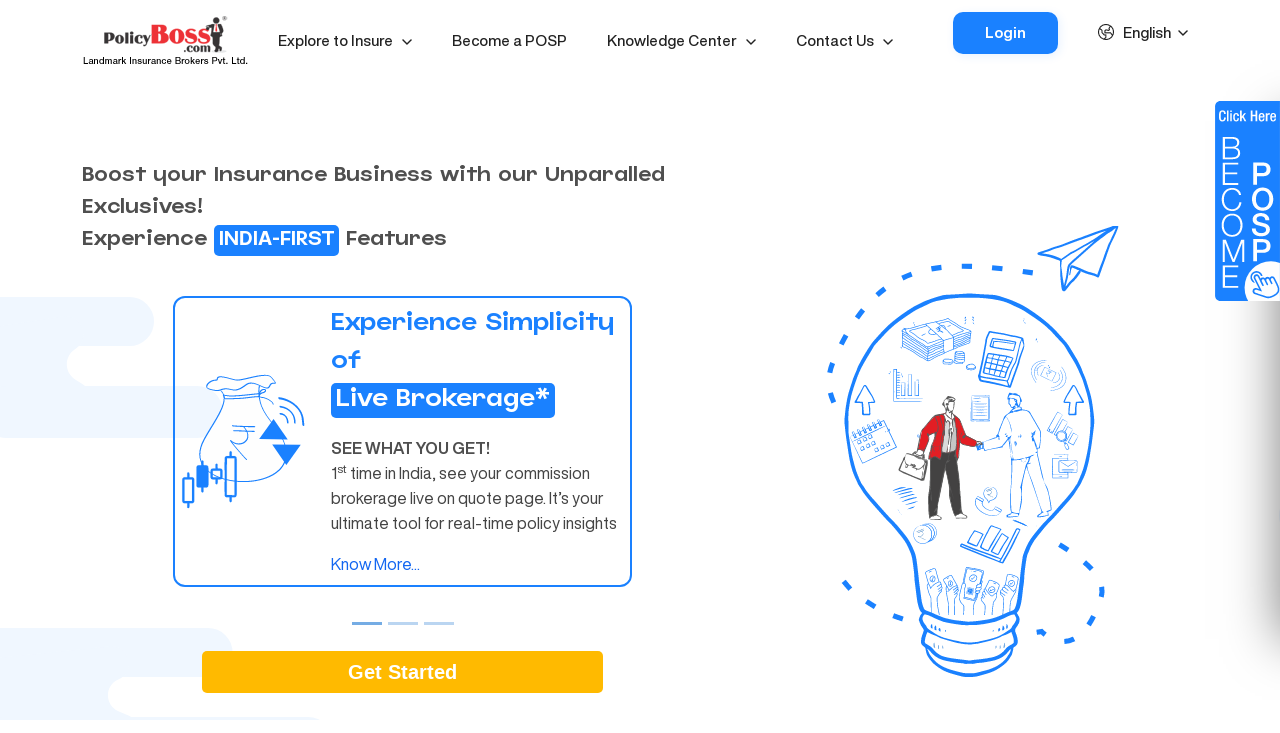

--- FILE ---
content_type: text/html; charset=utf-8
request_url: https://www.policyboss.com/posp
body_size: 34438
content:

<!DOCTYPE html>
<html class="no-js" lang="en">

<head>
    <meta charset="utf-8">
    <title>Become a Certified POSP Insurance Agent | PolicyBoss</title>
    <meta name="viewport" content="width=device-width, initial-scale=1, shrink-to-fit=no">
    <meta name="keywords"
        content="become posp, become a posp insurance agent, become an insurance posp, become posp agent, instapay, live brokerage" />
    <meta name="description"
        content="Become a Certified POSP Insurance Agent With PolicyBoss and Sell IRDAI Approved Insurance Products Online. Get Training &amp; Certification as per IRDAI norms. Work From Anywhere. Join Us Now." />
    <link rel="canonical" href="https://www.policyboss.com/posp" />
    <meta property="og:title" content="Become a Certified POSP Insurance Agent | PolicyBoss">
    <meta property="og:type" content="website">
    <meta property="og:image" content="https://origin-cdnh.policyboss.com/website/UI22/images/posp/insta-pay-live-brokerage.svg">
    <meta property="og:url" content="https://www.policyboss.com/posp">
    <meta property="og:description"
        content="Become a Certified POSP Insurance Agent With PolicyBoss and Sell IRDAI Approved Insurance Products Online. Get Training &amp; Certification as per IRDAI norms. Work From Anywhere. Join Us Now.">
    <meta property="og:site_name" content="PolicyBoss">
    <meta property="og:locale" content="en_US">


    <meta name="twitter:card" content="summary_large_image" />
    <meta name="twitter:title" content="Become a Certified POSP Insurance Agent | PolicyBoss" />
    <meta name="twitter:description"
        content="Become a Certified POSP Insurance Agent With PolicyBoss and Sell IRDAI Approved Insurance Products Online. Get Training &amp; Certification as per IRDAI norms. Work From Anywhere. Join Us Now." />
    <meta name="twitter:site" content="@PolicyBoss" />
    <meta property="twitter:url" content="https://www.policyboss.com/posp" />
    <meta name="twitter:image" content="https://origin-cdnh.policyboss.com/website/UI22/images/posp/insta-pay-live-brokerage.svg"/>
    <!-- Required meta tags End -->

    <!-- FAVICON -->
    <!--<link rel="canonical" href="https://www.policyboss.com" />-->
    <link rel="icon" href="https://origin-cdnh.policyboss.com/website/UI22/images/favicon/favicon.ico">
    <link rel="icon" sizes="16x16"
        href="https://origin-cdnh.policyboss.com/website/UI22/images/favicon/favicon-16x16.png">
    <link rel="icon" sizes="32x32"
        href="https://origin-cdnh.policyboss.com/website/UI22/images/favicon/favicon-32x32.png">
    <link rel="icon" sizes="96x96"
        href="https://origin-cdnh.policyboss.com/website/UI22/images/favicon/favicon-96x96.png">
    <link rel="icon" sizes="150x150"
        href="https://origin-cdnh.policyboss.com/website/UI22/images/favicon/ms-icon-150x150.png">
    <link rel="icon" sizes="36x36"
        href="https://origin-cdnh.policyboss.com/website/UI22/images/favicon/android-icon-36x36.png">
    <link rel="icon" sizes="48x48"
        href="https://origin-cdnh.policyboss.com/website/UI22/images/favicon/android-icon-48x48.png">
    <link rel="icon" sizes="72x72"
        href="https://origin-cdnh.policyboss.com/website/UI22/images/favicon/android-icon-72x72.png">
    <link rel="icon" sizes="96x96"
        href="https://origin-cdnh.policyboss.com/website/UI22/images/favicon/android-icon-96x96.png">
    <link rel="icon" sizes="144x144"
        href="https://origin-cdnh.policyboss.com/website/UI22/images/favicon/android-icon-144x144.png">
    <link rel="icon" sizes="192x192"
        href="https://origin-cdnh.policyboss.com/website/UI22/images/favicon/android-icon-192x192.png">
    <link rel="apple-touch-icon" href="https://origin-cdnh.policyboss.com/website/UI22/images/favicon/apple-icon.png">
    <link rel="apple-touch-icon" sizes="57x57"
        href="https://origin-cdnh.policyboss.com/website/UI22/images/favicon/apple-icon-57x57.png">
    <link rel="apple-touch-icon" sizes="60x60"
        href="https://origin-cdnh.policyboss.com/website/UI22/images/favicon/apple-icon-60x60.png">
    <link rel="apple-touch-icon" sizes="72x72"
        href="https://origin-cdnh.policyboss.com/website/UI22/images/favicon/apple-icon-72x72.png">
    <link rel="apple-touch-icon" sizes="114x114"
        href="https://origin-cdnh.policyboss.com/website/UI22/images/favicon/apple-icon-114x114.png">
    <link rel="apple-touch-icon" sizes="120x120"
        href="https://origin-cdnh.policyboss.com/website/UI22/images/favicon/apple-icon-120x120.png">
    <link rel="apple-touch-icon" sizes="144x144"
        href="https://origin-cdnh.policyboss.com/website/UI22/images/favicon/apple-icon-144x144.png">
    <link rel="apple-touch-icon" sizes="180x180"
        href="https://origin-cdnh.policyboss.com/website/UI22/images/favicon/apple-icon-180x180.png">
    <link rel="apple-touch-icon"
        href="https://origin-cdnh.policyboss.com/website/UI22/images/favicon/apple-icon-precomposed.png">
    <link rel="ms-icon" sizes="70x70"
        href="https://origin-cdnh.policyboss.com/website/UI22/images/favicon/ms-icon-70x70.png">
    <link rel="ms-icon" sizes="144x144"
        href="https://origin-cdnh.policyboss.com/website/UI22/images/favicon/ms-icon-144x144.png">
    <link rel="ms-icon" sizes="150x150"
        href="https://origin-cdnh.policyboss.com/website/UI22/images/favicon/ms-icon-150x150.png">
    <link rel="ms-icon" sizes="310x310"
        href="https://origin-cdnh.policyboss.com/website/UI22/images/favicon/ms-icon-310x310.png">

    <link href="https://cdn.jsdelivr.net/npm/bootstrap@5.0.2/dist/css/bootstrap.min.css" rel="stylesheet"
        integrity="sha384-EVSTQN3/azprG1Anm3QDgpJLIm9Nao0Yz1ztcQTwFspd3yD65VohhpuuCOmLASjC" crossorigin="anonymous">
    <link rel="stylesheet" href="https://code.jquery.com/ui/1.13.1/themes/base/jquery-ui.css">
    <link href="https://cdn.jsdelivr.net/npm/smartwizard@5/dist/css/smart_wizard_all.min.css" rel="stylesheet"
        type="text/css" />
    <link rel="stylesheet"
        href="https://cdnjs.cloudflare.com/ajax/libs/bootstrap-datepicker/1.9.0/css/bootstrap-datepicker.min.css"
        integrity="sha512-mSYUmp1HYZDFaVKK//63EcZq4iFWFjxSL+Z3T/aCt4IO9Cejm03q3NKKYN6pFQzY0SBOr8h+eCIAZHPXcpZaNw=="
        crossorigin="anonymous" referrerpolicy="no-referrer" />
    <link rel="stylesheet"
        href="https://cdnjs.cloudflare.com/ajax/libs/bootstrap-timepicker/0.5.2/css/bootstrap-timepicker.min.css"
        integrity="sha512-/Ae8qSd9X8ajHk6Zty0m8yfnKJPlelk42HTJjOHDWs1Tjr41RfsSkceZ/8yyJGLkxALGMIYd5L2oGemy/x1PLg=="
        crossorigin="anonymous" referrerpolicy="no-referrer" />
    <link rel="stylesheet" href="https://netdna.bootstrapcdn.com/font-awesome/4.7.0/css/font-awesome.css">
    <link rel="stylesheet"
        href="https://cdnjs.cloudflare.com/ajax/libs/bootstrap-select/1.14.0-beta3/css/bootstrap-select.min.css"
        integrity="sha512-g2SduJKxa4Lbn3GW+Q7rNz+pKP9AWMR++Ta8fgwsZRCUsawjPvF/BxSMkGS61VsR9yinGoEgrHPGPn2mrj8+4w=="
        crossorigin="anonymous" referrerpolicy="no-referrer" />
    <link rel="stylesheet" href="https://cdnjs.cloudflare.com/ajax/libs/slick-carousel/1.8.1/slick.css"
        integrity="sha512-wR4oNhLBHf7smjy0K4oqzdWumd+r5/+6QO/vDda76MW5iug4PT7v86FoEkySIJft3XA0Ae6axhIvHrqwm793Nw=="
        crossorigin="anonymous" referrerpolicy="no-referrer" />
    <link href="https://cdn.jsdelivr.net/npm/select2@4.1.0-rc.0/dist/css/select2.min.css" rel="stylesheet" />
    <link href="https://cdnjs.cloudflare.com/ajax/libs/animate.css/3.5.2/animate.css" rel="stylesheet">
    <link href="https://origin-cdnh.policyboss.com/website/UI22/SyncContact/css/style.css" rel="stylesheet" />
    <link href="https://origin-cdnh.policyboss.com/website/UI22/css/main.css" rel="stylesheet" />
    <link href="https://origin-cdnh.policyboss.com/website/UI22/css/website_style.css" rel="stylesheet" />
    <!-- <link href="https://stackpath.bootstrapcdn.com/bootstrap/4.5.2/css/bootstrap.min.css" rel="stylesheet"> -->
    <!-- Font Awesome -->
    <link href="https://cdnjs.cloudflare.com/ajax/libs/font-awesome/5.15.4/css/all.min.css" rel="stylesheet">
    <!-- MDB CSS -->
    <link href="https://cdnjs.cloudflare.com/ajax/libs/mdb-ui-kit/3.6.0/mdb.min.css" rel="stylesheet">
    <style>
        /* sticky form */

        .padding-left-none{
            padding-left: 0rem;
        }

		.dropdown-menu{
            left: auto ;
        }
        .sidebar-contact {
            position: fixed;
            top: 50%;
            right: -350px;
            transform: translateY(-50%);
            width: 350px;
            height: auto;
            padding: 40px;
            background: #fff;
            box-shadow: 0 20px 50px rgba(0, 0, 0, .5);
            box-sizing: border-box;
            transition: 0.5s;
            z-index: 999;
        }

        .sidebar-contact.active {
            right: 0;
        }

        .sidebar-contact input,
        .sidebar-contact textarea {
            width: 100%;
            height: 36px;
            padding: 5px;
            margin-bottom: 10px;
            box-sizing: border-box;
            border: 1px solid rgba(0, 0, 0, .5);
            outline: none;
        }

        .sidebar-contact h2 {
            margin: 0 0 20px;
            padding: 0;
        }

        .sidebar-contact textarea {
            height: 60px;
            resize: none;
        }

        .sidebar-contact input[type="submit"] {
            background: #00bcd4;
            color: #fff;
            cursor: pointer;
            border: none;
            font-size: 18px;
        }

        .toggle {
            position: absolute;
            height: 200px;
            width: 100px;
            text-align: center;
            cursor: pointer;
            background: url(https://origin-cdnh.policyboss.com/website/UI22/images/posp/click-new.svg) no-repeat;
            top: 0;
            left: -105px;
            line-height: 48px;
        }

        /* .toggle.active:before{
  content:'BECOME POSP';
} */

        .toggle.active {
            width: 120px !important;
        }

        @media(max-width:768px) {
            .mobile-view {
                justify-content: center !important;
            }

            .man-d-none {
                display: none;
            }

            .sidebar-contact {
                width: 100%;
                height: 100%;
                right: -100%;
                display: none;
            }

            .d-none-mob-new {
                display: none;
            }

            .sidebar-contact .toggle {
                top: 50%;
                transform: translateY(-50%);
                transition: 0.5s;
            }

            .sidebar-contact.active .toggle {
                top: 0;
                left: 0;
                transform: translateY(0);
            }

            .scroll {
                width: 100%;
                height: 100%;
                overflow-y: auto;
            }

            .content {
                padding: 50px 50px;
            }
        }

        .toggle {
            width: 100%;
            background-color: transparent;

        }


        /* Faq CSS End */
        .background-quote {
            background: url(https://origin-cdnh.policyboss.com/website/UI22/images/posp/7.svg);
        }

        .carousel-dark .carousel-indicators [data-mdb-target] {
            background-color: #75ace4;
        }

        .greyscale {
            filter: grayscale(100%);
            transition: 0.2s ease-in-out;
        }

        .greyscale:hover {
            filter: grayscale(0%);
        }

        /* mobile form */

        @media only screen and (min-width: 768px) {
            .view-block {
                display: none;
            }

        }

        @media (min-width:1025px) {
            .desctop-hidden-image {
                display: none;
            }

            .for-mobile-only {
                display: none;
            }

            .disply-noe-for-desctop {
                display: none;
            }
        }

        /* Styles for mobile devices */
        @media only screen and (max-width: 767px) {
            .view-block {
                display: block;

            }

            .for-blog-display {
                display: flex;
                flex-direction: column;
            }

            .remove-padding-mobile {
                padding-bottom: 0px !important;
            }

            .mobile-hidden-image {
                display: none;
            }

            .mobile-padding {
                padding-bottom: 20px !important;
            }

            .card-body-new {
                display: none;
            }

            .hide-in-mobile {
                display: none;
            }

        }

        /* ol,ul {
    padding-left: 0rem;
} */

        /* new Faq */

        .accordion .accordion-item {
            border-bottom: 1px solid #e5e5e5;
        }

        .accordion .accordion-item button[aria-expanded='true'] {
            border-bottom: 1px solid #1266f1;
        }

        .accordion button {
            position: relative;
            display: block;
            text-align: left;
            width: 100%;
            padding: 0.5em 0;
            color: #000000;
            font-size: 1.15rem;
            font-weight: 400;
            border: none;
            background: none;
            outline: none;
        }

        .accordion button:hover,
        .accordion button:focus {
            cursor: pointer;
            color: #1266f1;
        }

        .accordion button:hover::after,
        .accordion button:focus::after {
            cursor: pointer;
            color: #1266f1;
            border: 1px solid #1266f1;
        }

        .accordion button .accordion-title {
            padding: 1em 1.5em 1em 0;
        }

        .accordion button .icon {
            display: inline-block;
            position: absolute;
            top: 18px;
            right: 0;
            width: 22px;
            height: 22px;
            border: 1px solid;
            border-radius: 22px;
        }

        .accordion button .icon::before {
            display: block;
            position: absolute;
            content: '';
            top: 9px;
            left: 5px;
            width: 10px;
            height: 2px;
            background: currentColor;
        }

        .accordion button .icon::after {
            display: block;
            position: absolute;
            content: '';
            top: 5px;
            left: 9px;
            width: 2px;
            height: 10px;
            background: currentColor;
        }

        .accordion button[aria-expanded='true'] {
            color: #1266f1;
        }

        .accordion button[aria-expanded='true'] .icon::after {
            width: 0;
        }

        .accordion button[aria-expanded='true']+.accordion-content {
            opacity: 1;
            max-height: 30em;
            transition: all 200ms linear;
            will-change: opacity, max-height;
        }

        .accordion .accordion-content {
            opacity: 0;
            max-height: 0;
            overflow: hidden;
            transition: opacity 200ms linear, max-height 200ms linear;
            will-change: opacity, max-height;
        }

        .accordion .accordion-content p {
            font-size: 1rem;
            font-weight: 300;
            margin: 2em 0;
        }

        /* .ccordion-item:first-of-type{
    border: none !important;
} */

        .background-img-new {
            background: url(https://origin-cdnh.policyboss.com/website/UI22/images/posp/background-blue-new.svg) no-repeat;
            width: 100%;
            z-index: 1;
        }

        .blog-main-box .blog-image-area .blog-image-box img {
            height: 200px;
        }
    </style>

    <!-- Google Tag Manager -->
    <script>
        (function (w, d, s, l, i) {
            w[l] = w[l] || []; w[l].push({
                'gtm.start':
                    new Date().getTime(), event: 'gtm.js'
            }); var f = d.getElementsByTagName(s)[0],
                j = d.createElement(s), dl = l != 'dataLayer' ? '&l=' + l : ''; j.async = true; j.src =
                    'https://www.googletagmanager.com/gtm.js?id=' + i + dl; f.parentNode.insertBefore(j, f);
        })(window, document, 'script', 'dataLayer', 'GTM-TSWG49H');</script>
    <!-- End Google Tag Manager -->
    <!-- start webpushr code For Push Notification  -->
    <script>(function (w, d, s, id) { if (typeof (w.webpushr) !== 'undefined') return; w.webpushr = w.webpushr || function () { (w.webpushr.q = w.webpushr.q || []).push(arguments) }; var js, fjs = d.getElementsByTagName(s)[0]; js = d.createElement(s); js.id = id; js.src = "https://cdn.webpushr.com/app.min.js"; fjs.parentNode.appendChild(js); }(window, document, 'script', 'webpushr-jssdk')); webpushr('setup', { 'key': 'BAfrM-Dr-Q_YkCaZeECFjMhk6rO-xhfJ6fMgO7l64sFZIrQHI8JuZSPVit-qfIF9XKuPDCRUUltTNRzYlY_k0G8' });</script>
    <!-- end webpushr code -->
    <script type="text/javascript" src="https://www.policyboss.com/service-worker.js"></script>
    <!--<script id="_webengage_script_tag" type="text/javascript">
        var webengage;
        ! function (w, e, b, n, g) {
            function o(e, t) {
                e[t[t.length - 1]] = function () {
                    r.__queue.push([t.join("."), arguments])
                }
            }
            var i, s, r = w[b],
                z = " ",
                l = "init options track screen onReady".split(z),
                a = "feedback survey notification".split(z),
                c = "options render clear abort".split(z),
                p = "Open Close Submit Complete View Click".split(z),
                u = "identify login logout setAttribute".split(z);
            if (!r || !r.__v) {
                for (w[b] = r = {
                    __queue: [],
                    __v: "6.0",
                    user: {}
                }, i = 0; i < l.length; i++) o(r, [l[i]]);
                for (i = 0; i < a.length; i++) {
                    for (r[a[i]] = {}, s = 0; s < c.length; s++) o(r[a[i]], [a[i], c[s]]);
                    for (s = 0; s < p.length; s++) o(r[a[i]], [a[i], "on" + p[s]])
                }
                for (i = 0; i < u.length; i++) o(r.user, ["user", u[i]])
            }
        }(window, document, "webengage");


        if (window.__WEBENGAGE_MOBILE_BRIDGE__) {

            (function (bridge) {

                var type = Object.prototype.toString;

                webengage.user.login = webengage.user.identify = function (id) {
                    bridge.login(id)
                };
                webengage.user.logout = function () {
                    bridge.logout()
                };

                webengage.user.setAttribute = function (name, value) {
                    var attr = null;

                    if (type.call(name) === '[object Object]') {
                        attr = name;
                    } else {
                        attr = {};
                        attr[name] = value;
                    }

                    if (type.call(attr) === '[object Object]') {
                        bridge.setAttribute(JSON.stringify(attr));
                    }
                };

                webengage.screen = function (name, data) {
                    if (arguments.length === 1 && type.call(name) === '[object Object]') {
                        data = name;
                        name = null;
                    }

                    bridge.screen(name || null, type.call(data) === '[object Object]' ? JSON.stringify(data) : null);
                };

                webengage.track = function (name, data) {
                    bridge.track(name, type.call(data) === '[object Object]' ? JSON.stringify(data) : null);
                };

            })(window.__WEBENGAGE_MOBILE_BRIDGE__);

        } else {

            setTimeout(function () {
                var f = document.createElement("script"),
                    d = document.getElementById("_webengage_script_tag");
                f.type = "text/javascript",
                    f.async = !0,
                    f.src = ("https:" == window.location.protocol ? "https://widgets.in.webengage.com" : "http://widgets.in.webengage.com") + "/js/webengage-min-v-6.0.js",
                    d.parentNode.insertBefore(f, d)
            });

        }

        webengage.init("in~aa13173a");
        try {
            webengage.track("Page Viewed", {
                "Page Name": "home Page"
            });
        } catch (e) { console.log("webengage.track from Header", e.stack); }
    </script>-->
</head>

<body>
<!-- Google Tag Manager (noscript) --><noscript><iframe src="https://www.googletagmanager.com/ns.html?id=GTM-TSWG49H" height="0" width="0" style="display:none;visibility:hidden"></iframe></noscript><!-- End Google Tag Manager (noscript) -->
    <!----------------------------------------- Header Section ------------------------------------------>
    <div class="mainHeader divHeaderSection" id="home">
        <div class="container">
            <header>
                <div class="logo">
                    <a href="https://www.policyboss.com" title="Policy Boss"> <img src="https://origin-cdnh.policyboss.com/website/UI22/images/logo.png" alt="Policy Boss" class="img-fluid"> </a>
                </div>
                <div class="navBlock">
                    <div class="navbarBtn d-lg-none">
                        <button class="hamburger" id="sidebarCollapse">
                            <div class="bar">
                            </div>
                        </button>
                    </div>
                    <nav class="navbarLink navbar-expand-md" id="sidebar">
                        <div class="navi_mobile">
                            <a href="#home" id="dismiss" class="hideclose d-lg-none d-md-none"><i class="fa fa-times"></i></a>
                            <div class="logo mobile-logo">
                                <a href="https://www.policyboss.com" title="Policy Boss"> <img src="https://origin-cdnh.policyboss.com/website/UI22/images/logo.png" alt="Policy Boss" class="img-fluid"> </a>
                            </div>
                            <div class="navbar-collapse">
                                <ul class="navbar-nav mr-auto navigation-bar">
                                    <li class="dropdown-link-box js_link">
                                        <a href="javascript:void(0)" title="Explore to Insure">Explore to Insure </a>
                                        <span class="dropdown-icon">
                                            <img class="img-fluid icon" src="https://origin-cdnh.policyboss.com/website/UI22/images/icons/dropdown-arrow.png" alt="dropdown arrow" />
                                        </span>
                                        <ul class="dropdown-menu" aria-labelledby="navbarDropdown">
                                            <li class="Car product_1_div">
                                                <a href="https://www.policyboss.com/car-insurance" title="Car Insurance">Car Insurance</a>
                                            </li>
                                            <li class="Bike product_10_div">
                                                <a href="https://www.policyboss.com/two-wheeler-insurance" title="Bike Insurance">Bike Insurance</a>
                                            </li>
                                            <li class="Health product_2_div">
                                                <a href="https://www.policyboss.com/health-insurance" title="Health Insurance">Health Insurance</a>
                                            </li>
											<li class="Personal-Accident logged-agent-only product_8_div">
                                                <a href="https://www.policyboss.com/personal-accident-insurance" title="Personal Accident Insurance">Personal Accident Insurance</a>
                                            </li>
                                           <!-- <li class="term-insurance-visible logged-agent-only product_3_div"><a href="https://term.policyboss.com/term-insurance/" class="term-insurance" title="Term Insurance" target="_blank">Term Insurance</a></li>-->
                                            <li class="product_4_div">
                                                <a href="https://www.policyboss.com/travel-insurance" title="Travel Insurance">Travel Insurance</a>
                                            </li>
                                            <li class="CV product_12_div">
                                                <a href="https://www.policyboss.com/commercial-vehicle-insurance" title="Commercial Vehicle Insurance">Commercial Vehicle</a>
                                            </li>
                                            <li class="product_12_bus_div">
                                                <a href="https://www.policyboss.com/commercial-vehicle-insurance?search_type=school_bus" title="Commercial Vehicle School Bus Insurance">School Bus</a>
                                            </li>
											<li class="marine-insurance logged-agent-only product_13_div">
                                                <!--<a href="https://horizon.policyboss.com/marine_quote" title="Marine Insurance">Marine Insurance</a>-->
												<a href="https://www.policyboss.com/marine-insurance" title="Marine Insurance">Marine Insurance</a>
                                            </li>
											<li class="workman-compensation-insurance logged-agent-only product_19_div">
												<a href=" https://www.policyboss.com/workman-compensation-insurance" title="Workman Compensation Insurance">Workman Compensation Insurance</a>
                                            </li>
                                        </ul>
                                    </li>
                                    <li class="js_link">
                                        <a href="https://www.policyboss.com/posp" title="Become a POSP">Become a POSP</a>
                                    </li>
                                    <li class="dropdown-link-box js_link">
                                            <a href="javascript:void(0)" title="Explore to Insure">Knowledge Center</a>
                                            <span class="dropdown-icon">
                                                <img class="img-fluid icon" src="https://origin-cdnh.policyboss.com/website/UI22/images/icons/dropdown-arrow.png" alt="dropdown arrow" />
                                            </span>
                                            <ul class="dropdown-menu" aria-labelledby="navbarDropdown">

                                                <li class="">
                                                    <a href="https://www.policyboss.com/blog" title="Blogs & Videos">Blogs & Videos</a>
                                                </li>
                                                <li class="">
                                                    <a href="/news" title="News">News Room</a>
                                                </li>
                            
                                            </ul>
                                        </li>
                                    <li class="dropdown-link-box js_link">
                                        <a href="https://www.policyboss.com/contact-us" title="Contact Us">Contact Us</a>
                                        <span class="dropdown-icon">
                                            <img class="img-fluid icon" src="https://origin-cdnh.policyboss.com/website/UI22/images/icons/dropdown-arrow.png" alt="dropdown arrow" />
                                        </span>
                                        <ul class="dropdown-menu" aria-labelledby="navbarDropdown">
                                            <li class="dropdown-link">
                                                <a class="dropdown-icon-box" href="mailto:customercare@policyboss.com" title="Mail">
                                                    <div class="dropdown-text">
                                                        <div class="icon-box normal-icon">
                                                            <img src="https://origin-cdnh.policyboss.com/website/UI22/images/icons/mail-icon.png" alt="" />
                                                        </div>
                                                        <div class="icon-box hover-icon">
                                                            <img src="https://origin-cdnh.policyboss.com/website/UI22/images/icons/mail-icon-white.png" alt="" />
                                                        </div>
                                                        customercare@policyboss.com
                                                    </div>
                                                </a>
                                            </li>
                                            <li class="dropdown-link">
                                                <a class="dropdown-icon-box" href="tel:1800 419 419 9" title="Call">
                                                    <div class="dropdown-text">
                                                        <div class="icon-box normal-icon">
                                                            <img src="https://origin-cdnh.policyboss.com/website/UI22/images/icons/call-icon.png" alt="" />
                                                        </div>
                                                        <div class="icon-box hover-icon">
                                                            <img src="https://origin-cdnh.policyboss.com/website/UI22/images/icons/call-icon-white.png" alt="" />
                                                        </div>
                                                        1800-419-419-9
                                                    </div>
                                                </a>
                                            </li>
                                            <li class="dropdown-link">
                                                <a class="dropdown-icon-box" href="https://www.policyboss.com/contact-us" title="mail">
                                                    <div class="dropdown-text">
                                                        <div class="icon-box normal-icon">
                                                            <img src="https://origin-cdnh.policyboss.com/website/UI22/images/icons/mail-icon.png" alt="" />
                                                        </div>
                                                        <div class="icon-box hover-icon">
                                                            <img src="https://origin-cdnh.policyboss.com/website/UI22/images/icons/mail-icon-white.png" alt="" />
                                                        </div>
                                                        Get in touch
                                                    </div>
                                                </a>
                                            </li>
                                        </ul>
                                    </li>
                                </ul>
                            </div>
                        </div>
                    </nav>
                </div>
                <div class="nav-box">
                    <ul class="nav-right-box">
                        <li class="loginButton">
						<div id="login_dropdown" class="language-dropdown language-dropdown-custom">
                            <div class="input-field-box" id="login_input">
                                <!--<a href="javascript:void(0)" class="account-dropdown" id="account-manage-dropdown" role="button" aria-haspopup="true" aria-expanded="false">
                                    <span id="login_span" class="agentName">Login</span>    
                            </a> -->
                            <a title="Login"  class="login-btn weight-700 agentNameDeskMob" target="_blank" id="login">Login</a>
                                <!--<div id="drop_down_li" class="dropdown-menu dropdown-menu-box select-dropdown-box" aria-labelledby="dropdownMenuButton48">
                                    <div class="dropdown-content-wrapper">
                                        <ul class="dropdown-list-row select-dropdown-box-ul js-dropdown-field">
                                            <li class="dropdown-list-col select-dropdown-box-li active">
                                                <a title="Login" id="password_login" onclick="login_dropdown_value(this)" href="https://horizon.policyboss.com/sign-in?ref_login=https://www.policyboss.com" class="dropdown-list-link select-dropdown-box-link" target="_blank" id="login">Login Via Password</a>
                                            </li>
                                            <li class="dropdown-list-col select-dropdown-box-li">
                                                <a href="javascript:void(0)" id="auth_login" onclick="login_dropdown_value(this);showTokenLoginPopup()" class="dropdown-list-link select-dropdown-box-link">Login Via App Token</a>
                                            </li>
                                            <li class="dropdown-list-col select-dropdown-box-li otp_login_list">
                                                <a href="javascript:void(0)" id="otp_login"
                                                    onclick="login_dropdown_value(this);showOtpParamPopup()"
                                                    class="dropdown-list-link select-dropdown-box-link">Login Via OTP</a>
                                            </li>
                                        </ul>
                                    </div>
                                </div>-->
                            </div>
                        </div>
                        </li>
						
						<li class=" dropdown-link-main js_link profileDropdown" style="display:none">
                        <a href="javascript:void(0)" class="account-dropdown"  id="account-manage-dropdown" role="button" data-bs-toggle="dropdown" aria-haspopup="true" aria-expanded="false">
                            <span class="language-dropdown-icon-box">
                                <img src="https://origin-cdnh.policyboss.com/website/UI22/images/posp-page/amish-agrawal.png" alt="" />
                            </span><span class="agentName">{{agent_name}}</span>
                        <span class="dropdown-icon">
                            <img class="img-fluid icon" src="https://origin-cdnh.policyboss.com/website/UI22/images/icons/dropdown-arrow.png" alt="dropdown arrow" />
                        </span></a>
                        <ul class="dropdown-menu dropdown-menu-wrapper" aria-labelledby="account-manage-dropdown">
                            <li class="dropdown-link " style="display:none;">
                                <a class="dropdown-icon-box" href="#" title="Dashboard">
                                    <div class="dropdown-text">
                                        <div class="icon-box normal-icon">
                                            <img src="https://origin-cdnh.policyboss.com/website/UI22/images/icons/dashboard-icon.svg" alt="Dashboard" />
                                        </div>
                                        Dashboard
                                    </div>
                                </a>
                            </li>
                            <li class="dropdown-link" style="display:none;">
                                <a class="dropdown-icon-box" href="#" title="My Leads">
                                    <div class="dropdown-text">
                                        <div class="icon-box normal-icon">
                                            <img src="https://origin-cdnh.policyboss.com/website/UI22/images/icons/leads-icon.svg" alt="My Leads" />
                                        </div>
                                        My Leads
                                    </div>
                                </a>
                            </li>
							<li class="dropdown-link wallet" style="display: none;">
                                <a class="dropdown-icon-box" href="https://www.policyboss.com/wallet-details" title="Wallet">
                                    <div class="dropdown-text">
                                        <div class="icon-box normal-icon">
                                            <img src="https://origin-cdnh.policyboss.com/website/UI22/images/icons/wallet-icon.svg" alt="Wallet" />
                                        </div>
                                        Wallet
                                    </div>
                                </a>
                            </li>
                            <li class="dropdown-link ">
                                <a class="dropdown-icon-box" href="https://www.policyboss.com/profile" title="Profile">
                                    <div class="dropdown-text">
                                        <div class="icon-box normal-icon">
                                            <img src="https://origin-cdnh.policyboss.com/website/UI22/images/icons/profile-icon.svg" alt="My Profile" />
                                        </div>
                                        My Profile
                                    </div>
                                </a>
                            </li>
							<li class="dropdown-link" id="sync_contact" style="display:none;">
                                <a class="dropdown-icon-box" href="https://www.policyboss.com/sync-contacts-dashboard" title="Sync Contact">
                                    <div class="dropdown-text">
                                        <div class="icon-box normal-icon">
                                            <img src="https://origin-cdnh.policyboss.com/website/UI22/images/icons/sync-contact-icon.svg" alt="Sync Contact" />
                                        </div>
                                        Sync Contact
                                    </div>
                                </a>
                            </li>
							<li class="dropdown-link" style="display:none;" id="sub_fba">
                                <a class="dropdown-icon-box" href="https://www.policyboss.com/sub-user-list"
                                    title="Sub User">
                                    <div class="dropdown-text">
                                        <div class="icon-box normal-icon">
                                            <img src="https://origin-cdnh.policyboss.com/website/UI22/images/icons/sync-contact-icon.svg"
                                                alt="Sub User" />
                                        </div>
                                        Sub User
                                    </div>
                                </a>
                            </li>
							<li class="dropdown-link sub_posp" style="display:none;">
                                <a class="dropdown-icon-box" href="https://www.policyboss.com/sub-posp-list"
                                    title="Sub POSP">
                                    <div class="dropdown-text">
                                        <div class="icon-box normal-icon">
                                            <img src="https://origin-cdnh.policyboss.com/website/UI22/images/icons/sync-contact-icon.svg" alt="" />
                                        </div>
                                        Sub POSP
                                    </div>
                                </a>
                            </li>
							<li class="dropdown-link pb_next" style="display:none;">
                                <a class="dropdown-icon-box pb_next_url" href="javascript:void(0)" title="PB Next">
                                    <div class="dropdown-text">
                                        <div class="icon-box normal-icon">
                                            <img src="https://origin-cdnh.policyboss.com/website/UI22/images/icons/sync-contact-icon.svg" alt="" />
                                        </div>
                                        PB Next
                                    </div>
                                </a>
                            </li>
                             <li class="dropdown-link " style="display:none;" id="training_link">
                                <a class="dropdown-icon-box" href="https://www.policyboss.com/posp-training-dashboard" title="Training">
                                    <div class="dropdown-text">
                                        <div class="icon-box normal-icon">
                                            <img src="https://origin-cdnh.policyboss.com/website/UI22/images/icons/dashboard-icon.svg" alt="POSP Training" />
                                        </div>
                                        POSP Training
                                    </div>
                                </a>
                            </li>
                            <li class="dropdown-link ">
                                <a class="dropdown-icon-box" href="https://horizon.policyboss.com/product" title="Profile">
                                    <div class="dropdown-text">
                                        <div class="icon-box normal-icon">
                                            <img src="https://origin-cdnh.policyboss.com/website/UI22/images/icons/setting.png" alt="My Profile" />
                                        </div>
                                        Horizon
                                    </div>
                                </a>
                            </li>
                            <li class="dropdown-link" style="display:none;">
                                <a class="dropdown-icon-box" href="#" title="Help">
                                    <div class="dropdown-text">
                                        <div class="icon-box normal-icon">
                                            <img src="https://origin-cdnh.policyboss.com/website/UI22/images/icons/help-icon.png" alt="Help" />
                                        </div>
                                        Help
                                    </div>
                                </a>
                            </li>
                            <li class="dropdown-link">
                                <a class="dropdown-icon-box text-danger" onclick="user_logout()"  href="https://horizon.policyboss.com/sign-out" title="Log Out">
                                    <div class="dropdown-text">
                                        <div class="icon-box normal-icon">
                                            <img src="https://origin-cdnh.policyboss.com/website/UI22/images/icons/power-off-icon.svg" alt="Log Out" />
                                        </div>
                                        Log Out
                                    </div>
                                </a>
                            </li>
                        </ul>
                    </li>
                        <li class="">
                            <div class="language-dropdown">
                                <span class="language-dropdown-icon-box">
                                    <img src="https://origin-cdnh.policyboss.com/website/UI22/images/icons/language-dropdown-icon.png" alt="" />
                                </span>
                                <select class="language-dropdown-select" name="state">
                                    <option selected>English</option>
                                    <option value="1">हिन्दी</option>
                                </select>
                            </div>
                        </li>
                    </ul>
                </div>
            </header>
			<div class="auth-token-popup" style="display: none;background: rgba(0, 0, 0, 0.5);">
				  <div class="modal-dialog modal-dialog-centered auth-token-dialog-model">
					<div class="modal-content modal-popup-shadow">
					 <div class="modal-header">
						<div class="title-box">
							<h2 class="font-30 title-text" style="font-size: 18px;">Login Via App Token(Android)</h2>
						</div>
						<button type="button" class="btn-close js_modal_close align-self-start mt-0" data-bs-dismiss="modal" aria-label="Close" onclick="closeTokenPopup();"></button>
					 </div>
					 <div class="modal-body">
					 <div>
						Kindly open PolicyBoss Pro App and Click on "Generate Login Token" button in Left Side Menu. Once Login Token is generated, Kindly Enter Token here and Click on "Submit Token to Login"
					 </div>
					  <div style="color: #444;margin-bottom: 31px;margin-top: 25px;font-family: Helvetica-medium-500;">
						<div>
						<input type="text" class="input-field border-thick tags tag-field ui-autocomplete-input auth-token-input" maxlength="6" id="auth_token" placeholder="Enter Token" autocomplete="off">
						</div>
						<span class="tokenErr" style="color: Red;"></span>
					  </div>
					  <div style="text-align: center;">
						  <button class="main-btn auth-token-sub-btn" type="button" onclick="verifyToken();" >Submit Token to Login</button>
					  </div>
					  </div>
					</div>
				  </div>
				</div>
        </div>
    </div>
    <!-- otp parameter popup -->
    <div class="otp-param-popup" style="display: none;background: rgba(0, 0, 0, 0.5);">
        <div class="modal-dialog modal-dialog-centered otp-dialog-model">
            <div class="modal-content modal-popup-shadow">
                <div class="modal-header">
                    <div class="title-box">
                        <h2 class="font-30 title-text" style="font-size: 18px;">Login Via OTP</h2>
                    </div>
                    <button type="button" class="btn-close js_modal_close align-self-start mt-0" data-bs-dismiss="modal"
                        aria-label="Close" onclick="closeOtpParamPopup();"></button>
                </div>
                <div class="modal-body" style="    align-items: center;">
                    <div>
                        Login via email id or mobile number or Erp Code(6 digits)
                    </div>
                    <div style="color: #444;margin-bottom: 31px;margin-top: 25px;font-family: Helvetica-medium-500;">
                        <div>
                            <input type="text"
                                class="input-field border-thick tags tag-field ui-autocomplete-input otp-input"
                                id="otpParameter" placeholder="" autocomplete="off" style="text-transform: none;" maxlength="50">
                        </div>
                        <span class="otpParameterErr" style="color: Red;"></span>
                        <div>Please note employees are required 6 digits erp code for login</div>
                    </div>
                    <div style="text-align: center;">
                        <button class="main-btn otp-sub-btn" type="button" onclick="submitOtpParameter();">Submit</button>
                    </div>
                </div>
            </div>
        </div>
    </div>
    
    <!-- otp popup -->
    <div class="modal menu-popup fade verify-your-account" id="verifyAccountModal" data-bs-keyboard="false"
        data-bs-backdrop="static" tabindex="-1" aria-labelledby="verifyAccountModal" aria-hidden="true">
        <div class="modal-dialog modal-dialog-centered">
            <div class="modal-content">
                <div class="modal-body">
                    <div class="modal-heading">
                        <div class="modal-title">
                            <h3 class="font-24 title-text">Verify Your Account</h3>
                            <p class="font-16 otpMobileNumber">We have sent you One-Time Password over (WHATSAPP/SMS) on</p>
                            <div class="phone-number-box">
                                <p><span id="mob"></span></p>
                            </div>
                        </div>
    
                        <div class="modal-button-area">
                            <button type="button" class="btn-close js_modal_close align-self-start mt-0"
                                data-bs-dismiss="modal" aria-label="Close" onclick="closeOtpVrifyPopup();"></button>
                        </div>
                    </div>
                    <div class="modal-bottom-section" style="text-align: center;">
                        <div class="input-field-block-box">
                            <div class="input-field-blocks-row">
                                <div class="input-field-blocks-col">
                                    <div class="input-field-box">
                                        <input type="text" id="input_otp_d1" inputmode="numeric"
                                            onkeypress="KeyPressEvent(event)" onkeyup="switchCursor(event, 'input_otp_d1')"
                                            class="input-field otp-input-field input-border border-thick input-otp"
                                            maxlength="1" name="input_otp_d1" autofocus autocomplete="off">
                                    </div>
                                </div>
                                <div class="input-field-blocks-col">
                                    <div class="input-field-box">
                                        <input type="text" id="input_otp_d2" inputmode="numeric"
                                            onkeypress="KeyPressEvent(event)" onkeyup="switchCursor(event, 'input_otp_d2')"
                                            class="input-field otp-input-field input-border border-thick input-otp"
                                            maxlength="1" autocomplete="off">
                                    </div>
                                </div>
                                <div class="input-field-blocks-col">
                                    <div class="input-field-box">
                                        <input type="text" id="input_otp_d3" inputmode="numeric"
                                            onkeypress="KeyPressEvent(event)" onkeyup="switchCursor(event, 'input_otp_d3')"
                                            class="input-field otp-input-field input-border border-thick input-otp"
                                            maxlength="1" autocomplete="off">
                                    </div>
                                </div>
                                <div class="input-field-blocks-col">
                                    <div class="input-field-box">
                                        <input type="text" id="input_otp_d4" inputmode="numeric"
                                            onkeypress="KeyPressEvent(event)" onkeyup="switchCursor(event, 'input_otp_d4')"
                                            class="input-field otp-input-field input-border border-thick input-otp"
                                            maxlength="1" autocomplete="off">
                                    </div>
                                </div>
                            </div>
                        </div>
                        <span style="color: red;" id="otp_err"></span>
                        <button type="button" class="main-btn " id="verify_otp_btn" onclick="verifyOtp()">
                            Verify</button>
                        <div id="countdown" style="text-align: center;"></div>
                        <a title="Resend OTP" id="resend_otp_link" class="resend-otp-link font-16"
                            style="cursor: pointer;text-align: center;display: none;" onclick="resendLoginOtp()"> Resend
                            OTP </a>
                        <span style="color: green;" id="otp_resend_msg"></span>
						<span id= "login_error" style="color: red;"></span>
                    </div>
                </div>
            </div>
        </div>
    </div>
	<!-- start for training app popup -->
				<div class="modal menu-popup exam-quiz-modal modal-common fade" id="training-emp-alert" data-bs-keyboard="false" data-bs-backdrop="static" tabindex="-1" aria-labelledby="training-emp-alert" aria-modal="true" role="dialog">
					<div class="modal-dialog modal-dialog-centered">
						<div class="modal-content modal-popup-shadow">
							<div class="modal-header">
								<!--<button type="button" class="btn-close js_modal_close align-self-start mt-0"  aria-label="Close" onclick="dismissModal()"></button>-->
							</div>
							<div class="modal-body">
								<div class="inner-modal-box">
									<div class="image-box">
										<img src="https://origin-cdnh.policyboss.com/website/UI22/images/Alert.ico" alt="Alert" style="text-align: center;width:40px; padding-top:5px;">
									</div>
									<h3 class="title-text font-20" id="alert-msg"></h3>

									<button class="main-btn font-16" onclick="manageEmp('redirect')">
										OK
									</button>
								</div>
							</div>
						</div>
					</div>
				</div>
	<!-- end for training app popup -->
    <!-- otp parameter popup -->
    <div class="otp-param-popup" style="display: none;background: rgba(0, 0, 0, 0.5);">
        <div class="modal-dialog modal-dialog-centered otp-dialog-model">
            <div class="modal-content modal-popup-shadow">
                <div class="modal-header">
                    <div class="title-box">
                        <h2 class="font-30 title-text" style="font-size: 18px;">Login Via OTP</h2>
                    </div>
                    <button type="button" class="btn-close js_modal_close align-self-start mt-0" data-bs-dismiss="modal"
                        aria-label="Close" onclick="closeOtpParamPopup();"></button>
                </div>
                <div class="modal-body" style="    align-items: center;">
                    <div>
                        Login via email id or mobile number or Erp Code(6 digits)
                    </div>
                    <div style="color: #444;margin-bottom: 31px;margin-top: 25px;font-family: Helvetica-medium-500;">
                        <div>
                            <input type="text"
                                class="input-field border-thick tags tag-field ui-autocomplete-input otp-input"
                                id="otpParameter" placeholder="" autocomplete="off" style="text-transform: none;"
                                maxlength="50">
                        </div>
                        <span class="otpParameterErr" style="color: Red;"></span>
                        <div>Please note employees are required 6 digits erp code for login</div>
                    </div>
                    <div style="text-align: center;">
                        <button class="main-btn otp-sub-btn" type="button"
                            onclick="submitOtpParameter();">Submit</button>
                    </div>
                </div>
            </div>
        </div>
    </div>

    <!-- otp popup -->
    <div class="modal menu-popup fade verify-your-account" id="verifyAccountModal" data-bs-keyboard="false"
        data-bs-backdrop="static" tabindex="-1" aria-labelledby="verifyAccountModal" aria-hidden="true">
        <div class="modal-dialog modal-dialog-centered">
            <div class="modal-content">
                <div class="modal-body">
                    <div class="modal-heading">
                        <div class="modal-title">
                            <h3 class="font-24 title-text">Verify Your Account</h3>
                            <p class="font-16 otpMobileNumber">We have sent you One-Time Password over (WHATSAPP/SMS) on</p>
                            <div class="phone-number-box">
                                <p><span id="mob"></span></p>
                            </div>
                        </div>

                        <div class="modal-button-area">
                            <button type="button" class="btn-close js_modal_close align-self-start mt-0"
                                data-bs-dismiss="modal" aria-label="Close" onclick="closeOtpVrifyPopup();"></button>
                        </div>
                    </div>
                    <div class="modal-bottom-section" style="text-align: center;">
                        <div class="input-field-block-box">
                            <div class="input-field-blocks-row">
                                <div class="input-field-blocks-col">
                                    <div class="input-field-box">
                                        <input type="text" id="input_otp_d1" inputmode="numeric"
                                            onkeypress="KeyPressEvent(event)"
                                            onkeyup="switchCursor(event, 'input_otp_d1')"
                                            class="input-field otp-input-field input-border border-thick input-otp"
                                            maxlength="1" name="input_otp_d1" autofocus autocomplete="off">
                                    </div>
                                </div>
                                <div class="input-field-blocks-col">
                                    <div class="input-field-box">
                                        <input type="text" id="input_otp_d2" inputmode="numeric"
                                            onkeypress="KeyPressEvent(event)"
                                            onkeyup="switchCursor(event, 'input_otp_d2')"
                                            class="input-field otp-input-field input-border border-thick input-otp"
                                            maxlength="1" autocomplete="off">
                                    </div>
                                </div>
                                <div class="input-field-blocks-col">
                                    <div class="input-field-box">
                                        <input type="text" id="input_otp_d3" inputmode="numeric"
                                            onkeypress="KeyPressEvent(event)"
                                            onkeyup="switchCursor(event, 'input_otp_d3')"
                                            class="input-field otp-input-field input-border border-thick input-otp"
                                            maxlength="1" autocomplete="off">
                                    </div>
                                </div>
                                <div class="input-field-blocks-col">
                                    <div class="input-field-box">
                                        <input type="text" id="input_otp_d4" inputmode="numeric"
                                            onkeypress="KeyPressEvent(event)"
                                            onkeyup="switchCursor(event, 'input_otp_d4')"
                                            class="input-field otp-input-field input-border border-thick input-otp"
                                            maxlength="1" autocomplete="off">
                                    </div>
                                </div>
                            </div>
                        </div>
                        <span style="color: red;" id="otp_err"></span>
                        <button type="button" class="main-btn " id="verify_otp_btn" onclick="verifyOtp()">
                            Verify</button>
                        <div id="countdown" style="text-align: center;"></div>
                        <a title="Resend OTP" id="resend_otp_link" class="resend-otp-link font-16"
                            style="cursor: pointer;text-align: center;display: none;" onclick="resendLoginOtp()"> Resend
                            OTP </a>
                        <span style="color: green;" id="otp_resend_msg"></span>
                        <span id="login_error" style="color: red;"></span>
                    </div>
                </div>
            </div>
        </div>
    </div>
    <!-- start for training app popup -->
    <div class="modal menu-popup exam-quiz-modal modal-common fade" id="training-emp-alert" data-bs-keyboard="false"
        data-bs-backdrop="static" tabindex="-1" aria-labelledby="training-emp-alert" aria-modal="true" role="dialog">
        <div class="modal-dialog modal-dialog-centered">
            <div class="modal-content modal-popup-shadow">
                <div class="modal-header">
                    <!--<button type="button" class="btn-close js_modal_close align-self-start mt-0"  aria-label="Close" onclick="dismissModal()"></button>-->
                </div>
                <div class="modal-body">
                    <div class="inner-modal-box">
                        <div class="image-box">
                            <img src="https://origin-cdnh.policyboss.com/website/UI22/images/Alert.ico" alt="Alert"
                                style="text-align: center;width:40px; padding-top:5px;">
                        </div>
                        <h3 class="title-text font-20" id="alert-msg"></h3>

                        <button class="main-btn font-16" onclick="manageEmp('redirect')">
                            OK
                        </button>
                    </div>
                </div>
            </div>
        </div>
    </div>
    <!-- end for training app popup -->
    <!-------------------------------------- Home Banner Section ---------------------------------------->
    <div class="home-banner-section section-padding pb-0">

        <!-- sticky form -->
        <div class="sidebar-contact m-form" style="padding: 15px !important;">
            <div class="clickbar toggle"></div>
            <div class="scroll">
                <form class="form-container-new">
                    <h2 class="font-22" style="padding: 0px;margin: 0px;text-align: center;">Become POSP !</h2>
                    <div class="connect-us-form-section">
                        <div class="form-area-main">
                            <form class="form-field-area" id="connect-us-form" novalidate="novalidate">
                                <div class="form-field-box">
                                    <div class="form-box" style="padding: 15px;">

                                        <div class="row">
                                            <div class="input-field-box col-md-6 p-1">
                                                <input type="text" id="name" maxlength="50" name="name"
                                                    placeholder="Full Name*"
                                                    class="input-field border-thick font-18 js-input-group"
                                                    onkeypress="validateAlphabets(event)">
                                            </div>
                                            <div class="input-field-box col-md-6 p-1">
                                                <input type="number" id="number" maxlength="10" name="number"
                                                    onkeypress="if (this.value.length == 10) return false;"
                                                    class="input-field border-thick font-18 js-input-group"
                                                    placeholder="Mobile*">
                                            </div>
                                        </div>

                                        <div class="row">

                                            <div class="input-field-box col-md-6 p-1">
                                                <input autocomplete="nope" type="city" id="city" maxlength="30"
                                                    name="ContactCity" placeholder="City*"
                                                    class="input-field border-thick font-18 js-input-group ui-autocomplete-input"
                                                    onkeypress="validateAlphabets(event)">
                                                <input type="hidden" id="hdCity_ID" name="hdCity_ID">
                                                <input type="hidden" id="hdPincode" name="hdPincode">
                                                <input type="hidden" id="hdCity_name" name="hdCity_name">
                                                <input type="hidden" id="hdState_name" name="hdState_name">
                                            </div>

                                            <div class="input-field-box col-md-6 p-1">
                                                <input type="pan" name="text" id="pan"
                                                    oninput="this.value=this.value.toUpperCase()"
                                                    class="input-field border-thick font-18 js-input-group"
                                                    placeholder="PAN (Optional)" inputmode="email" maxlength="10"
                                                    onkeypress="KeyPressEvent(event,'AlphaNumeric')">
                                            </div>

                                        </div>

                                        <div class="row">
                                            <div class="input-field-box col-md-6 p-1 w-100">
                                                <input type="text" name="email" id="email"
                                                    class="input-field border-thick font-18 js-input-group"
                                                    placeholder="Email*" inputmode="email">
                                            </div>

                                        </div>
                                        <div class="d-flex mb-2 pt-1">
                                            <div class="checkbox p-1">
                                                <input type="checkbox"
                                                    class="check-input plan-list-chechkbox cb compare_2 ins_16 decleration_check"
                                                    value="2" id="check-item-16">
                                                <label class="check-input-label" for="check-item-16"></label>
                                            </div>
                                            <div class="text p-1 font-14" style="text-align: left;letter-spacing: 1px;">
                                                I hereby give consent to process my personal
                                                information, as specified in <a
                                                    style="color: #008cff;display: inline;text-align: left;"
                                                    href="https://www.policyboss.com/privacy-policy"
                                                    target="_blank">Privacy Policy</a> and <a
                                                    style="color: #008cff;display: inline;"
                                                    href="https://www.policyboss.com/privacy-notice"
                                                    target="_blank">Notice for Consent</a>
                                            </div>
                                        </div>
                                        <p id="key"></p>
                                        <div style="padding: 10px 2px 10px 2px ;" class="btin-boot">
                                            <button type="button" name="submit" value="Submit"
                                                class="submit-btn main-btn width-full " id="btn_smt"
                                                onclick="return posp_save_data(event)">Submit</button>
                                        </div>

                                    </div>

                                </div>
                            </form>
                        </div>
                    </div>
                </form>
            </div>
        </div>
        <!-- end -->

        <!-- mobile banner -->
        <div class="for-mobile-only" style="background-color: #ffffff;">
            <div class="container">
                <div class="background-quote">
                    <section class="gradient-custom">
                        <div class="container">
                            <div class="row d-flex justify-content-center align-items-center h-100">
                                <div class="col col-xl-10" style="padding: 0px !important;">
                                    <div class="">
                                        <div class="card-body " style="padding: 0px;">

                                            <!-- Carousel wrapper -->
                                            <div id="carouselDarkVariant2" data-mdb-carousel-init
                                                class="carousel slide carousel-dark" data-mdb-ride="carousel">
                                                <!-- Indicators -->
                                                <div class="carousel-indicators mb-0">
                                                    <button data-mdb-button-init data-mdb-target="#carouselDarkVariant2"
                                                        data-mdb-slide-to="0" class="active" aria-current="true"
                                                        aria-label="Slide 3"></button>
                                                    <button data-mdb-button-init data-mdb-target="#carouselDarkVariant2"
                                                        data-mdb-slide-to="1" aria-label="Slide 3"></button>
                                                    <button data-mdb-button-init data-mdb-target="#carouselDarkVariant2"
                                                        data-mdb-slide-to="2" aria-label="Slide 3"></button>
                                                </div>

                                                <!-- Inner -->
                                                <div class="carousel-inner pt-2 pb-5">
                                                    <!-- Single item -->
                                                    <div class="carousel-item active">
                                                        <div class="row d-flex justify-content-center">
                                                            <div class="col-md-8 col-lg-9 col-xl-8">
                                                                <div class="d-flex">
                                                                    <div class="flex-grow-1">
                                                                        <img src="https://origin-cdnh.policyboss.com/website/UI22/images/posp/mobile-img/instapay-mobile.svg"
                                                                            alt="">
                                                                    </div>
                                                                </div>
                                                            </div>
                                                        </div>
                                                    </div>

                                                    <div class="carousel-item ">
                                                        <div class="row d-flex justify-content-center">
                                                            <div class="col-md-8 col-lg-9 col-xl-8">
                                                                <div class="d-flex">
                                                                    <div class="flex-grow-1">
                                                                        <img src="https://origin-cdnh.policyboss.com/website/UI22/images/posp/mobile-img/instapay-slider.svg"
                                                                            alt="">
                                                                    </div>
                                                                </div>
                                                            </div>
                                                        </div>
                                                    </div>

                                                    <div class="carousel-item ">
                                                        <div class="row d-flex justify-content-center">
                                                            <div class="col-md-8 col-lg-9 col-xl-8">
                                                                <div class="d-flex">
                                                                    <div class="flex-grow-1">
                                                                        <img src="https://origin-cdnh.policyboss.com/website/UI22/images/posp/mobile-img/synccontact-slider.svg"
                                                                            alt="">
                                                                    </div>
                                                                </div>
                                                            </div>
                                                        </div>
                                                    </div>




                                                    <!-- Single item -->

                                                </div>


                                            </div>
                                        </div>
                                    </div>
                                </div>
                            </div>
                    </section>
                </div>
            </div>
        </div>
        <!-- Mobile banner end -->
        <!-- Main banner -->
        <div class="background-img-new">
            <div class="container ">
                <div class="row align-items-center pb-5 remove-padding-mobile">
                    <div class="col-md-7 mob-order-2">
                        <div class="banner-detail-area" style="padding-right: 0px;">
                            <p class="banner-title font-20 mb-0">Boost your Insurance Business with our Unparalled
                                Exclusives!</p>
                            <p class="banner-title font-20">Experience <span class="banner-title font-20"
                                    style="background-color: #1a81ff;color: white;padding: 5px;border-radius: 5px;">INDIA-FIRST</span>
                                Features</p>
                        </div>

                        <div class="">
                            <div class="background-quote">
                                <section class="gradient-custom">
                                    <div class="container">
                                        <div class="row justify-content-center align-items-center h-100">
                                            <div class="col col-xl-10">
                                                <div class="">
                                                    <div class="card-body card-body-new">

                                                        <!-- Carousel wrapper -->
                                                        <div id="carouselDarkVariant" data-mdb-carousel-init
                                                            class="carousel slide carousel-dark"
                                                            data-mdb-ride="carousel">
                                                            <!-- Indicators -->
                                                            <div class="carousel-indicators mb-0">
                                                                <button data-mdb-button-init
                                                                    data-mdb-target="#carouselDarkVariant"
                                                                    data-mdb-slide-to="0" class="active"
                                                                    aria-current="true" aria-label="Slide 1"></button>
                                                                <button data-mdb-button-init
                                                                    data-mdb-target="#carouselDarkVariant"
                                                                    data-mdb-slide-to="1" aria-label="Slide 1"></button>
                                                                <button data-mdb-button-init
                                                                    data-mdb-target="#carouselDarkVariant"
                                                                    data-mdb-slide-to="2" aria-label="Slide 3"></button>

                                                            </div>

                                                            <!-- Inner -->
                                                            <div class="carousel-inner pt-2 pb-5">
                                                                <!-- Single item -->
                                                                <div class="carousel-item active"
                                                                    style="border: 2px solid #1a81ff; border-radius: 12px;">
                                                                    <div class="row"
                                                                        style="position: relative;overflow: hidden;">
                                                                        <div class="col-md-4 mobile-view"
                                                                            style="display: flex;">
                                                                            <img src="https://origin-cdnh.policyboss.com/website/UI22/images/posp/1.svg" alt="">
                                                                        </div>
                                                                        <div class="col-md-8 p-2">
                                                                            <p class="font-24"
                                                                                style="color: #1a81ff;font-family: jumper-400;">
                                                                                Experience Simplicity of <br>
                                                                                <span class="font-24"
                                                                                    style="font-family: jumper-400;background-color: #1a81ff;color: white;padding: 5px;border-radius: 5px;">Live
                                                                                    Brokerage*</span>
                                                                            </p>

                                                                            <div>
                                                                                <p class="title-text mb-0">SEE WHAT YOU
                                                                                    GET!</p>
                                                                                <p class="text-extralight">
                                                                                    1<sup>st</sup> time in India, see
                                                                                    your commission
                                                                                    brokerage live on quote page. It’s
                                                                                    your
                                                                                    ultimate tool for real-time policy
                                                                                    insights</p>
                                                                                <a href="#knowmore">Know More...</a>
                                                                            </div>
                                                                        </div>
                                                                        <div class="corner-img"><img
                                                                                src="https://origin-cdnh.policyboss.com/website/UI22/images/posp/img-speaker.svg"
                                                                                alt=""
                                                                                style="width: 90px;position: absolute;left: 470px;bottom: -25px;">
                                                                        </div>
                                                                    </div>

                                                                </div>

                                                                <div class="carousel-item "
                                                                    style="border: 2px solid #1a81ff; border-radius: 12px;">
                                                                    <div class="row"
                                                                        style="position: relative;overflow: hidden;">
                                                                        <div class="col-md-4 mobile-view"
                                                                            style="display: flex;">
                                                                            <img style="padding: 5px;"
                                                                                src="https://origin-cdnh.policyboss.com/website/UI22/images/posp/img-instapay-01.svg"
                                                                                alt="">
                                                                        </div>
                                                                        <div class="col-md-8 p-2">
                                                                            <p class="font-24"
                                                                                style="color: #1a81ff;font-family: jumper-400;">
                                                                                Experience Advantage of<br>
                                                                                <span class="font-24"
                                                                                    style="font-family: jumper-400;background-color: #1a81ff;color: white;padding: 5px;border-radius: 5px;">InstaPay*</span>
                                                                            </p>

                                                                            <div>
                                                                                <p class="title-text mb-0">GET WHAT YOU
                                                                                    SEE!</p>
                                                                                <p class="text-extralight">
                                                                                    1<sup>st</sup> time in India, get
                                                                                    Instant commission
                                                                                    realisation for your efforts,
                                                                                    because your
                                                                                    hard work deserves immediate rewards
                                                                                </p>
                                                                                <a href="#knowmore">Know More...</a>
                                                                            </div>
                                                                        </div>
                                                                        <div class="corner-img"><img
                                                                                src="https://origin-cdnh.policyboss.com/website/UI22/images/posp/img-speaker.svg"
                                                                                alt=""
                                                                                style="width: 90px;position: absolute;left: 470px;bottom: -25px;">
                                                                        </div>
                                                                    </div>
                                                                </div>

                                                                <div class="carousel-item "
                                                                    style="border: 2px solid #1a81ff; border-radius: 12px;">
                                                                    <div class="row"
                                                                        style="position: relative;overflow: hidden;">
                                                                        <div class="col-md-4 mobile-view"
                                                                            style="display: flex;">
                                                                            <img src="https://origin-cdnh.policyboss.com/website/UI22/images/posp/10.svg" alt="">
                                                                        </div>
                                                                        <div class="col-md-8 p-2">
                                                                            <p class="font-20"
                                                                                style="color: #1a81ff;font-family: jumper-400;">
                                                                                Boost Your Income Potential
                                                                                with
                                                                                <span class="font-20"
                                                                                    style="font-family: jumper-400;background-color: #1a81ff;color: white;padding: 5px;border-radius: 5px;">SyncContact*</span>
                                                                            </p>

                                                                            <div style="padding-bottom: 38px;">

                                                                                <p class="text-extralight">Transform
                                                                                    your Phone Contacts into
                                                                                    Insurance leads with our
                                                                                    patent-pending
                                                                                    innovative feature Sync-Contact</p>
                                                                                <a href="#knowmore">Know More...</a>
                                                                            </div>
                                                                        </div>
                                                                        <div class="corner-img"><img
                                                                                src="https://origin-cdnh.policyboss.com/website/UI22/images/posp/img-speaker.svg"
                                                                                alt=""
                                                                                style="width: 90px;position: absolute;left: 470px;bottom: -25px;">
                                                                        </div>
                                                                    </div>
                                                                </div>

                                                                <!-- Single item -->

                                                            </div>
                                                            <!-- Inner -->

                                                            <!-- Controls -->
                                                            <!-- <button data-mdb-button-init class="carousel-control-prev" type="button" data-mdb-target="#carouselDarkVariant"
                                                data-mdb-slide="prev">
                                                <span class="carousel-control-prev-icon" aria-hidden="true"></span>
                                                <span class="visually-hidden">Previous</span>
                                                </button>
                                                <button data-mdb-button-init class="carousel-control-next" type="button" data-mdb-target="#carouselDarkVariant"
                                                data-mdb-slide="next">
                                                <span class="carousel-control-next-icon" aria-hidden="true"></span>
                                                <span class="visually-hidden">Next</span>
                                                </button>
                                            </div> -->
                                                            <!-- Carousel wrapper -->

                                                        </div>
                                                    </div>
                                                </div>
                                            </div>
                                        </div>
                                </section>
                            </div>
                        </div>

                        <div class="pb-5" style="text-align: center;padding-left: 120px;padding-right: 120px;">
                            <!--<a href="#form-view-new">--><Button class="banner-title font-20 clickbar"
                                    style="background-color: #ffba00;color:#fff;padding: 5px;border-radius: 5px;width: 100%;font-weight: bold;">Get
                                    Started</Button><!--</a>-->
                        </div>
                    </div>
                    <div class="col-md-5 mob-order-1 d-none-mob-new">
                        <div class="" style="position: inherit;
                        ">
                            <img src="https://origin-cdnh.policyboss.com/website/UI22/images/posp/insta-pay-live-brokerage.svg" alt="insta pay and live Brokerage">
                        </div>
                    </div>
                </div>

                <!-- Mobile View Only -->
                <div class="container mt-3 no-padding view-block">
                    <div class="contact-form-box"
                        style="box-shadow: 0px 4px 40px rgba(0, 0, 0, 0.2); border-radius: 15px; background-color: white;">
                        <div class="row" style="justify-content: center;">
                            <div class="connect-us-form-section" id="form-view-new">
                                <div class="form-area-main">
                                    <form class="form-field-area" id="connect-us-form" novalidate="novalidate"
                                        style="padding: 10px;">
                                        <h1
                                            class="text-center poilcy-info-title title-text text-extralight font-22 pt-1 pb-2">
                                            Become A Certified POSP With PolicyBoss
                                        </h1>
                                        <div class="form-field-box">
                                            <div class="form-box" style="padding: 15px;">

                                                <div class="row">
                                                    <div class="input-field-box col-md-6 p-1">
                                                        <input type="text" id="name_mob" maxlength="50" name="name_mob"
                                                            placeholder="Full Name*"
                                                            class="input-field border-thick font-18 js-input-group"
                                                            onkeypress="validateAlphabets(event)">
                                                    </div>
                                                    <div class="input-field-box col-md-6 p-1">
                                                        <input type="number" id="number_mob" maxlength="10"
                                                            name="number_mob"
                                                            onkeypress="if (this.value.length == 10) return false;"
                                                            class="input-field border-thick font-18 js-input-group"
                                                            placeholder="Mobile*">
                                                    </div>
                                                </div>

                                                <div class="row">

                                                    <div class="input-field-box col-md-6 p-1">
                                                        <input autocomplete="nope" type="city" id="city_mob"
                                                            maxlength="30" name="ContactCity_mob" placeholder="City*"
                                                            class="input-field border-thick font-18 js-input-group ui-autocomplete-input"
                                                            onkeypress="validateAlphabets(event)">
                                                        <input type="hidden" id="hdCity_ID_mob" name="hdCity_ID_mob">
                                                        <input type="hidden" id="hdPincode_mob" name="hdPincode_mob">
                                                        <input type="hidden" id="hdCity_name_mob"
                                                            name="hdCity_name_mob">
                                                        <input type="hidden" id="hdState_name_mob"
                                                            name="hdState_name_mob">
                                                    </div>

                                                    <div class="input-field-box col-md-6 p-1">
                                                        <input type="text" name="pan_mob" id="pan_mob"
                                                            oninput="this.value=this.value.toUpperCase()"
                                                            class="input-field border-thick font-18 js-input-group"
                                                            placeholder="PAN (Optional)" inputmode="email"
                                                            maxlength="10"
                                                            onkeypress="KeyPressEvent(event,'AlphaNumeric')">
                                                    </div>

                                                </div>

                                                <div class="row">
                                                    <div class="input-field-box col-md-6 p-1 w-100">
                                                        <input type="text" name="email_mob" id="email_mob"
                                                            class="input-field border-thick font-18 js-input-group"
                                                            placeholder="Email*" inputmode="email">
                                                    </div>

                                                </div>
                                                <div class="d-flex mb-2 pt-1">
                                                    <div class="checkbox p-1">
                                                        <input type="checkbox"
                                                            class="check-input plan-list-chechkbox cb compare_2 ins_16 decleration_check"
                                                            value="2" id="check-item-16_mob">
                                                        <label class="check-input-label" for="check-item-16_mob"></label>
                                                    </div>
                                                    <div class="text p-1" style="text-align: left;letter-spacing: 1px;">
                                                        I hereby give consent to process my personal
                                                        information, as specified in <a
                                                            style="color: #008cff;display: inline;text-align: left;"
                                                            href="https://www.policyboss.com/privacy-policy"
                                                            target="_blank">Privacy Policy</a> and <a
                                                            style="color: #008cff;display: inline;"
                                                            href="https://www.policyboss.com/privacy-notice"
                                                            target="_blank">Notice for Consent</a>
                                                    </div>
                                                </div>
                                                <p id="key_mob"></p>
                                                <div style="padding: 10px 2px 10px 2px ;" class="btin-boot">
                                                    <button type="button" name="submit" value="Submit"
                                                        class="submit-btn main-btn width-full " id="btn_smt_mob"
                                                        onclick="return posp_save_data(event)">Submit</button>
                                                </div>

                                            </div>

                                        </div>
                                    </form>
                                </div>
                            </div>
                        </div>
                    </div>


                </div>
                <!-- Mobile View Only -->
            </div>
        </div>

        <!-- Reson to become posp -->

        <div class="pt-5 pb-5" style="background-color: #edf6fd;">
            <div class="container">
                <h2 class="font-30 title-text text-center pb-5">3 Reason Why Becoming A PolicyBoss POSP ?</h2>

                <div class="detail-div" style="margin: 0 auto;max-width: 1000px;">
                    <div class="pb-3" style="display: flex;">
                        <div style="padding: 10px;" class="img"><img src="https://origin-cdnh.policyboss.com/website/UI22/images/posp/img-support.svg" alt=""></div>
                        <div class="">
                            <div class="font-20 title-text">Experience Dedicated Support, As You Need</div>
                            <p class="font-18 text-extralight">From initial quotes to post-sales support and claim,
                                enjoy our extensive support services. Gain access to personalized assistance from a
                                dedicated relationship manager, product advisory services, enriching training sessions,
                                centralized endorsement practices, and much more . </p>
                        </div>

                    </div>

                    <div class="pb-3" style="display: flex;">
                        <div style="padding: 10px;" class="img"><img src="https://origin-cdnh.policyboss.com/website/UI22/images/posp/img-instapay-01 copy.svg"
                                alt=""></div>
                        <div class="">
                            <div class="font-20 title-text">Experience Choice with Convenience</div>
                            <p class="font-18 text-extralight">Access plan from 40+ insurers, offering a diverse range
                                of options for your customers across Car, 2W, CV, Health, Life and Travel Insurance. All
                                this from a single login.</p>
                        </div>

                    </div>

                    <div class="pb-3" style="display: flex;">
                        <div style="padding: 10px;" class="img"><img src="https://origin-cdnh.policyboss.com/website/UI22/images/posp/img-tech.svg" alt=""></div>
                        <div class="">
                            <div class="font-20 title-text">Experience Tech That's innovative Yet Simple</div>
                            <p class="font-18 text-extralight">Empower Your Success with us. Access our cutting-edge
                                platform seamlessly integrated across mobile and web. With industry-first innovations
                                like SyncContact, InstaPay, and Live Brokerage redefined efficiency, transparency, and
                                instant realization for your hard work. </p>
                        </div>

                    </div>

                </div>
            </div>



        </div>

        <!-- Testies -->
        <div class="pt-2 pb-2" style="background-color: #ffffff;">
            <div class="container">
                <div class="background-quote">
                    <section class="gradient-custom">
                        <div class="container">
                            <div class="row d-flex justify-content-center align-items-center h-100">
                                <div class="col col-xl-10">
                                    <div class="">
                                        <div class="card-body ">

                                            <!-- Carousel wrapper -->
                                            <div id="carouselDarkVariant3" data-mdb-carousel-init
                                                class="carousel slide carousel-dark" data-mdb-ride="carousel">
                                                <!-- Indicators -->
                                                <div class="carousel-indicators mb-0">
                                                    <button data-mdb-button-init data-mdb-target="#carouselDarkVariant3"
                                                        data-mdb-slide-to="0" class="active" aria-current="true"
                                                        aria-label="Slide 2"></button>
                                                    <button data-mdb-button-init data-mdb-target="#carouselDarkVariant3"
                                                        data-mdb-slide-to="1" aria-label="Slide 2"></button>
                                                    <button data-mdb-button-init data-mdb-target="#carouselDarkVariant3"
                                                        data-mdb-slide-to="2" aria-label="Slide 2"></button>
                                                </div>

                                                <!-- Inner -->
                                                <div class="carousel-inner pt-2 pb-5">
                                                    <!-- Single item -->
                                                    <div class="carousel-item active">
                                                        <div class="row d-flex justify-content-center">
                                                            <div class="col-md-8 col-lg-9 col-xl-8">
                                                                <div class="d-flex">
                                                                    <div class="flex-grow-1 ms-4 ps-3">
                                                                        <figure>
                                                                            <blockquote class="blockquote mb-4">
                                                                                <p>
                                                                                    <i
                                                                                        class="fas fa-quote-left fa-lg text-primary me-2"></i>
                                                                                    <span>I'm thrilled with InstaPay by
                                                                                        PolicyBoss! No more waiting for
                                                                                        weeks to get paid.
                                                                                        Now, as soon as I sell a policy,
                                                                                        I get paid instantly. It's
                                                                                        incredibly motivating .</span>
                                                                                </p>
                                                                            </blockquote>
                                                                            <figcaption class="blockquote-footer">
                                                                                <cite class="text-primary"
                                                                                    title="Source Title">Dinesh
                                                                                    Shah</cite>
                                                                            </figcaption>
                                                                        </figure>
                                                                    </div>
                                                                </div>
                                                            </div>
                                                        </div>
                                                    </div>

                                                    <div class="carousel-item ">
                                                        <div class="row d-flex justify-content-center">
                                                            <div class="col-md-8 col-lg-9 col-xl-8">
                                                                <div class="d-flex">
                                                                    <div class="flex-grow-1 ms-4 ps-3">
                                                                        <figure>
                                                                            <blockquote class="blockquote mb-4">
                                                                                <p>
                                                                                    <i
                                                                                        class="fas fa-quote-left fa-lg text-primary me-2"></i>
                                                                                    <span>Live Brokerage is Game
                                                                                        Changer. It gives me instant
                                                                                        commission visibility right on
                                                                                        the quote page, It's like having
                                                                                        your earning at your fingertips
                                                                                        amazing features great job Team
                                                                                        PolicyBoss .</span>
                                                                                </p>
                                                                            </blockquote>
                                                                            <figcaption class="blockquote-footer">
                                                                                <cite class="text-primary"
                                                                                    title="Source Title">Shrikant
                                                                                    Gowde</cite>
                                                                            </figcaption>
                                                                        </figure>
                                                                    </div>
                                                                </div>
                                                            </div>
                                                        </div>
                                                    </div>

                                                    <div class="carousel-item ">
                                                        <div class="row d-flex justify-content-center">
                                                            <div class="col-md-8 col-lg-9 col-xl-8">
                                                                <div class="d-flex">
                                                                    <div class="flex-grow-1 ms-4 ps-3">
                                                                        <figure>
                                                                            <blockquote class="blockquote mb-4">
                                                                                <p>
                                                                                    <i
                                                                                        class="fas fa-quote-left fa-lg text-primary me-2"></i>
                                                                                    <span>SyncContact transforms your
                                                                                        phonebook contacts into
                                                                                        insurance leads. It's a smart
                                                                                        way to expand your business
                                                                                        network effortlessly it saves me
                                                                                        from manual prospecting .</span>
                                                                                </p>
                                                                            </blockquote>
                                                                            <figcaption class="blockquote-footer">
                                                                                <cite class="text-primary"
                                                                                    title="Source Title">Vikas
                                                                                    Bhattacharya</cite>
                                                                            </figcaption>
                                                                        </figure>
                                                                    </div>
                                                                </div>
                                                            </div>
                                                        </div>
                                                    </div>

                                                    <!-- Single item -->

                                                </div>
                                                <!-- Inner -->

                                                <!-- Controls -->
                                                <!-- <button data-mdb-button-init class="carousel-control-prev" type="button" data-mdb-target="#carouselDarkVariant"
                                      data-mdb-slide="prev">
                                      <span class="carousel-control-prev-icon" aria-hidden="true"></span>
                                      <span class="visually-hidden">Previous</span>
                                    </button>
                                    <button data-mdb-button-init class="carousel-control-next" type="button" data-mdb-target="#carouselDarkVariant"
                                      data-mdb-slide="next">
                                      <span class="carousel-control-next-icon" aria-hidden="true"></span>
                                      <span class="visually-hidden">Next</span>
                                    </button>
                                  </div> -->
                                                <!-- Carousel wrapper -->

                                            </div>
                                        </div>
                                    </div>
                                </div>
                            </div>
                    </section>
                </div>
            </div>
        </div>

        <!-- See what u get  -->

        <div id="knowmore" class="pt-5 pb-5" style="background-color: #edf6fd;">
            <div class="container">
                <div class="row pb-3">
                    <div class="col-md-4 text-center mobile-padding">
                        <div class="card-box">
                            <div class="head-title pb-2 font-22 title-text">See What You Get</div>
                            <div class=""><img src="https://origin-cdnh.policyboss.com/website/UI22/images/posp/img-live-brokerage-01.svg" alt=""></div>
                            <div style="color: #1a81ff;" class="title-text font-22">Live Brokerage</div>
                            <div class="text-extralight font-18">
                                This industry-first feature seamlessly integrating
                                commission tracking into the quote page, offers
                                real-time visibility of earnings. Empowering you
                                with instant access to commission information,
                                it simplifies decision-making, ensuring
                                transparency and boost to your productivity .
                            </div>
                        </div>
                    </div>
                    <div class="col-md-4 text-center d-flex mobile-padding">
                        <img class="mobile-hidden-image" src="https://origin-cdnh.policyboss.com/website/UI22/images/posp/img-1st-india.svg" alt="">
                        <img class="desctop-hidden-image" src="https://origin-cdnh.policyboss.com/website/UI22/images/posp/mobile-img/1st-india-mobile.svg" alt="">
                    </div>
                    <div class="col-md-4 text-center mobile-padding">
                        <div class="card-box">
                            <div class="head-title pb-2 font-22 title-text">Get What You See</div>
                            <div class=""><img src="https://origin-cdnh.policyboss.com/website/UI22/images/posp/img-instapay-01.svg" alt=""></div>
                            <div style="color: #1a81ff;" class="title-text font-22">InstaPay</div>
                            <div class="text-extralight font-18">
                                No more waiting or worrying for commission
                                payments. Now experience immediate commission
                                payment, eliminating delays and reconciliation
                                hassles. It's a seamless process that streamlines
                                payments, experience and allows you to focus more
                                on serving clients while keeping your peace of mind .
                            </div>
                        </div>
                    </div>
                </div>

                <div class="row">
                    <div class="col-md-12 text-center">
                        <div class="card-box" style="margin: 0 auto;max-width: 500px;">
                            <div class="head-title pb-2 font-22 title-text">Sync Contact</div>
                            <div class=""><img src="https://origin-cdnh.policyboss.com/website/UI22/images/posp/img-sync-contact-01.svg" alt=""></div>
                            <div style="color: #1a81ff;" class="title-text font-22">Monetize Relationships
                            </div>
                            <div class="text-extralight font-18">
                                Unlock income potential with our exclusive and
                                revolutionary feature Sync Contact. This patent-pending
                                feature seamlessly transforms contacts into
                                valuable insurance leads, maximizing your earning
                                potential with ease, without being pushy .
                            </div>
                        </div>
                    </div>
                </div>
            </div>

        </div>

        <!-- Eligblirty for Posp -->

        <div class="pt-5 pb-5" style="background-color: #ffffff;">
            <div class="container">
                <div class="row">
                    <div class="col-md-6" style="padding: 0px 20px 0px 20px;">
                        <div class="row">
                            <div class="col-md-4">
                                <img class="man-d-none" src="https://origin-cdnh.policyboss.com/website/UI22/images/posp/8.svg" alt="">
                            </div>
                            <div class="col-md-8">
                                <p class="head-title pb-2 font-22 title-text">Eligibility to Become POSP</p>

                                <p class="text-extralight font-18">Age of 18 years and above (there is no upper age
                                    limit), and should be a minimum 10th class pass .</p>
                            </div>
                        </div>
                    </div>



                    <div class="col-md-6 ">
                        <div class="" style="padding: 0px 20px 0px 20px;">
                            <p class="head-title pb-2 font-20 title-text">List of Mandatory Documents Required For
                                Becoming A POSP</p>

                            <div class="">
                                <ol>
                                    <li>PAN Card</li>
                                    <li>Recent photograph</li>
                                    <li>Education qualification certificate (10th or Above)</li>
                                    <li>Cancelled cheque</li>
                                </ol>
                            </div>
                        </div>

                    </div>

                </div>
            </div>
        </div>

        <!-- How to get Started -->

        <div class="pt-5 pb-5" style="background-color: #edf6fd;">
            <div class="container">
                <h2 class="font-30 title-text text-center pb-5">How To Get Started?</h2>

                <div class="row">
                    <div class="col-md-8 d-flex" style="justify-content: center;align-items: center;">
                        <div class="">
                            <ol>
                                <li class="font-20"><span style="font-weight: bold;">Join PolicyBoss :</span> Sign up on
                                    PolicyBoss Pro or <div
                                        style="display: inline;color: #008cff;cursor: pointer;text-decoration: underline;"
                                        class="clickbar">(Submit your enquiry)</div>
                                </li>
                                <li class="font-20"><span style="font-weight: bold;">Document Submission : </span>Upload
                                    Mandatory documents</li>
                                <li class="font-20"><span style="font-weight: bold;">Training and Certification :
                                    </span> Complete online training and pass the certification exam</li>
                                <li class="font-20"><span style="font-weight: bold;">Access the Product Portfolio :
                                    </span> Explore a diverse range of top-rated insurance products</li>
                                <li class="font-20"><span style="font-weight: bold;">Engage with Clients : </span>
                                    Understand the customer’s insurance requirements
                                    & provide them with apt policy</li>
                                <li class="font-20"><strong>Learn, Excel & Grow</strong> your Insurance Business</li>
                            </ol>
                        </div>
                    </div>

                    <div class="col-md-4 text-center">
                        <div><img class="man-d-none" src="https://origin-cdnh.policyboss.com/website/UI22/images/posp/9.svg" alt=""></div>
                    </div>
                </div>


            </div>
        </div>

        <!-- Blog -->
        <div class="hide-in-mobile" style="background-color: #ffffff;">
            <div class="container">
                <div class="background-quote">
                    <section class="gradient-custom">
                        <div class="container">
                            <div class="row d-flex justify-content-center align-items-center h-100">
                                <div class="col col-xl-12">
                                    <div class="">
                                        <div class="card-body " style="padding: 0px;">

                                            <!-- Carousel wrapper -->
                                            <div id="carouselDarkVariant4" data-mdb-carousel-init
                                                class="carousel slide carousel-dark" data-mdb-ride="carousel">
                                                <!-- Indicators -->
                                                <div class="carousel-indicators mb-0">
                                                    <button data-mdb-button-init data-mdb-target="#carouselDarkVariant4"
                                                        data-mdb-slide-to="0" class="active" aria-current="true"
                                                        aria-label="Slide 3"></button>
                                                    <button data-mdb-button-init data-mdb-target="#carouselDarkVariant4"
                                                        data-mdb-slide-to="1" aria-label="Slide 3"></button>


                                                </div>

                                                <!-- Inner -->
                                                <div class="carousel-inner pt-2 pb-5">
                                                    <!-- Single item -->
                                                    <h2 class="font-30 title-text text-center pb-1 pt-3">POSP Guides
                                                    </h2>
                                                    <div class="carousel-item active">
                                                        <div class=" justify-content-center">
                                                            <div class="">
                                                                <div class="d-flex">
                                                                    <div class="flex-grow-1 " style="display: flex;">
                                                                        <div class="">
                                                                            <div class="tab-content" id="myTabContent">
                                                                                <div class="tab-pane blogs-tab fade show active"
                                                                                    id="tab1" role="tabpanel"
                                                                                    aria-labelledby="blogs">
                                                                                    <div class="blogs-listing-area">

                                                                                        <div class="blog-box-row blogListDiv"
                                                                                            style="margin-top: 80px;display: flex;justify-content: space-between;">
                                                                                            <div class="blog-box-col blog0"
                                                                                                style="padding-left: 10px;padding-right: 10px;">
                                                                                                <div
                                                                                                    class="blog-main-box">
                                                                                                    <div
                                                                                                        class="blog-image-area mob-change">
                                                                                                        <div
                                                                                                            class="blog-image-box">
                                                                                                            <img src="https://origin-cdnh.policyboss.com/website/UI22/images/blog_images/5-reasons-to-join-policyboss-as-a-posp-if-you-are-an-insurance-agent.jpg"
                                                                                                                class="img-fluid"
                                                                                                                alt="Insurance Agent">
                                                                                                            <div
                                                                                                                class="tag-box">
                                                                                                                <span
                                                                                                                    class="tag-text font-16"
                                                                                                                    style="color: white;cursor:pointer;"
                                                                                                                    onclick="filterCategory(event.currentTarget.innerHTML)">Insurance
                                                                                                                    Agent</span>
                                                                                                            </div>
                                                                                                        </div>
                                                                                                    </div>
                                                                                                    <div
                                                                                                        class="blog-detail-box blog-bg-box">
                                                                                                        <div
                                                                                                            class="blog-body">
                                                                                                            <a
                                                                                                                href="https://www.policyboss.com/blog/insurance-agent/5-reasons-to-join-policy-boss-as-a-posp-if-you-are-an-insurance-agent">
                                                                                                                <h3
                                                                                                                    class="font-20 blog-title">
                                                                                                                    5
                                                                                                                    Reasons
                                                                                                                    to
                                                                                                                    Join
                                                                                                                    PolicyBoss
                                                                                                                    as a
                                                                                                                    POSP
                                                                                                                    if
                                                                                                                    You
                                                                                                                    Are
                                                                                                                    an
                                                                                                                    Insurance
                                                                                                                    Agents
                                                                                                                </h3>
                                                                                                            </a>
                                                                                                            <p
                                                                                                                class="font-16 blog-description text-extralight">
                                                                                                                Explore
                                                                                                                the top
                                                                                                                5
                                                                                                                reasons
                                                                                                                why
                                                                                                                joining
                                                                                                                PolicyBoss
                                                                                                                as a
                                                                                                                POSP is
                                                                                                                a
                                                                                                                game-changer
                                                                                                                for
                                                                                                                insurance
                                                                                                                agents.
                                                                                                                Unlock
                                                                                                                exclusive
                                                                                                                benefits
                                                                                                                an...
                                                                                                            </p>
                                                                                                            <div
                                                                                                                class="blog-footer flex-box">
                                                                                                                <div
                                                                                                                    class="blog-footer-inner">
                                                                                                                    <span
                                                                                                                        class="posted-date small-detail-text">Apr
                                                                                                                        08,
                                                                                                                        2024</span>
                                                                                                                </div>
                                                                                                                <div
                                                                                                                    class="read-more-btn light-text">
                                                                                                                    <a
                                                                                                                        href="https://www.policyboss.com/blog/insurance-agent/5-reasons-to-join-policy-boss-as-a-posp-if-you-are-an-insurance-agent"><span
                                                                                                                            class="btn-text">Read
                                                                                                                            More</span><span
                                                                                                                            class="btn-icon"><img
                                                                                                                                src="https://origin-cdnh.policyboss.com/website/UI22/images/icons/right-arrow.png"
                                                                                                                                alt="Raed More"></span></a>
                                                                                                                </div>
                                                                                                            </div>
                                                                                                        </div>
                                                                                                    </div>
                                                                                                </div>
                                                                                            </div>
                                                                                        </div>
                                                                                    </div>


                                                                                </div>
                                                                            </div>
                                                                        </div>
                                                                        <div class="">
                                                                            <div class="tab-content" id="myTabContent">
                                                                                <div class="tab-pane blogs-tab fade show active"
                                                                                    id="tab1" role="tabpanel"
                                                                                    aria-labelledby="blogs">
                                                                                    <div class="blogs-listing-area">

                                                                                        <div class="blog-box-row blogListDiv"
                                                                                            style="margin-top: 80px;display: flex;justify-content: space-between;">
                                                                                            <div class="blog-box-col blog0"
                                                                                                style="padding-left: 10px;padding-right: 10px;">
                                                                                                <div
                                                                                                    class="blog-main-box">
                                                                                                    <div
                                                                                                        class="blog-image-area mob-change">
                                                                                                        <div
                                                                                                            class="blog-image-box">
                                                                                                            <img src="https://origin-cdnh.policyboss.com/website/UI22/images/blog_images/how-to-sell-insurance-to-millennials.jpg"
                                                                                                                class="img-fluid"
                                                                                                                alt="Insurance Agent">
                                                                                                            <div
                                                                                                                class="tag-box">
                                                                                                                <span
                                                                                                                    class="tag-text font-16"
                                                                                                                    style="color: white;cursor:pointer;"
                                                                                                                    onclick="filterCategory(event.currentTarget.innerHTML)">Insurance
                                                                                                                    Agent</span>
                                                                                                            </div>
                                                                                                        </div>
                                                                                                    </div>
                                                                                                    <div
                                                                                                        class="blog-detail-box blog-bg-box">
                                                                                                        <div
                                                                                                            class="blog-body">
                                                                                                            <a
                                                                                                                href="https://www.policyboss.com/blog/insurance-agent/how-to-sell-insurance-to-millennials">
                                                                                                                <h3
                                                                                                                    class="font-20 blog-title">
                                                                                                                    How
                                                                                                                    to
                                                                                                                    Sell
                                                                                                                    Insurance
                                                                                                                    to
                                                                                                                    Millennials
                                                                                                                </h3>
                                                                                                            </a>
                                                                                                            <p
                                                                                                                class="font-16 blog-description text-extralight">
                                                                                                                Discover
                                                                                                                effective
                                                                                                                strategies
                                                                                                                to sell
                                                                                                                insurance
                                                                                                                online,
                                                                                                                specifically
                                                                                                                tailored
                                                                                                                for
                                                                                                                reaching
                                                                                                                millennials.
                                                                                                                Learn
                                                                                                                essential
                                                                                                                tips
                                                                                                                an...
                                                                                                            </p>
                                                                                                            <div
                                                                                                                class="blog-footer flex-box">
                                                                                                                <div
                                                                                                                    class="blog-footer-inner">
                                                                                                                    <span
                                                                                                                        class="posted-date small-detail-text">Jul
                                                                                                                        17,
                                                                                                                        2023</span>
                                                                                                                </div>
                                                                                                                <div
                                                                                                                    class="read-more-btn light-text">
                                                                                                                    <a
                                                                                                                        href="https://www.policyboss.com/blog/insurance-agent/how-to-sell-insurance-to-millennials"><span
                                                                                                                            class="btn-text">Read
                                                                                                                            More</span><span
                                                                                                                            class="btn-icon"><img
                                                                                                                                src="https://origin-cdnh.policyboss.com/website/UI22/images/icons/right-arrow.png"
                                                                                                                                alt="Raed More"></span></a>
                                                                                                                </div>
                                                                                                            </div>
                                                                                                        </div>
                                                                                                    </div>
                                                                                                </div>
                                                                                            </div>
                                                                                        </div>
                                                                                    </div>


                                                                                </div>
                                                                            </div>
                                                                        </div>
                                                                        <div class="">
                                                                            <div class="tab-content" id="myTabContent">
                                                                                <div class="tab-pane blogs-tab fade show active"
                                                                                    id="tab1" role="tabpanel"
                                                                                    aria-labelledby="blogs">
                                                                                    <div class="blogs-listing-area">

                                                                                        <div class="blog-box-row blogListDiv"
                                                                                            style="margin-top: 80px;display: flex;justify-content: space-between;">
                                                                                            <div class="blog-box-col blog0"
                                                                                                style="padding-left: 10px;padding-right: 10px;">
                                                                                                <div
                                                                                                    class="blog-main-box">
                                                                                                    <div
                                                                                                        class="blog-image-area mob-change">
                                                                                                        <div
                                                                                                            class="blog-image-box">
                                                                                                            <img src="https://origin-cdnh.policyboss.com/website/UI22/images/blog_images/tips-to-achieve-your-insurance-selling-goals.jpg"
                                                                                                                class="img-fluid"
                                                                                                                alt="Insurance Agent">
                                                                                                            <div
                                                                                                                class="tag-box">
                                                                                                                <span
                                                                                                                    class="tag-text font-16"
                                                                                                                    style="color: white;cursor:pointer;"
                                                                                                                    onclick="filterCategory(event.currentTarget.innerHTML)">Insurance
                                                                                                                    Agent</span>
                                                                                                            </div>
                                                                                                        </div>
                                                                                                    </div>
                                                                                                    <div
                                                                                                        class="blog-detail-box blog-bg-box">
                                                                                                        <div
                                                                                                            class="blog-body">
                                                                                                            <a
                                                                                                                href="https://www.policyboss.com/blog/insurance-agent/tips-to-achieve-your-insurance-selling-goals">
                                                                                                                <h3
                                                                                                                    class="font-20 blog-title">
                                                                                                                    Tips
                                                                                                                    To
                                                                                                                    Achieve
                                                                                                                    Your
                                                                                                                    Insurance
                                                                                                                </h3>
                                                                                                            </a>
                                                                                                            <p
                                                                                                                class="font-16 blog-description text-extralight">
                                                                                                                Explore
                                                                                                                invaluable
                                                                                                                tips and
                                                                                                                the
                                                                                                                right
                                                                                                                guidance
                                                                                                                to
                                                                                                                achieve
                                                                                                                your
                                                                                                                insurance
                                                                                                                selling
                                                                                                                goals
                                                                                                                and
                                                                                                                exceed
                                                                                                                sales
                                                                                                                targets
                                                                                                                with
                                                                                                                proven
                                                                                                                str...
                                                                                                            </p>
                                                                                                            <div
                                                                                                                class="blog-footer flex-box">
                                                                                                                <div
                                                                                                                    class="blog-footer-inner">
                                                                                                                    <span
                                                                                                                        class="posted-date small-detail-text">Apr
                                                                                                                        05,
                                                                                                                        2024</span>
                                                                                                                </div>
                                                                                                                <div
                                                                                                                    class="read-more-btn light-text">
                                                                                                                    <a
                                                                                                                        href="https://www.policyboss.com/blog/insurance-agent/tips-to-achieve-your-insurance-selling-goals"><span
                                                                                                                            class="btn-text">Read
                                                                                                                            More</span><span
                                                                                                                            class="btn-icon"><img
                                                                                                                                src="https://origin-cdnh.policyboss.com/website/UI22/images/icons/right-arrow.png"
                                                                                                                                alt="Raed More"></span></a>
                                                                                                                </div>
                                                                                                            </div>
                                                                                                        </div>
                                                                                                    </div>
                                                                                                </div>
                                                                                            </div>
                                                                                        </div>
                                                                                    </div>


                                                                                </div>
                                                                            </div>
                                                                        </div>
                                                                    </div>
                                                                </div>
                                                            </div>
                                                        </div>
                                                    </div>

                                                    <div class="carousel-item">
                                                        <div class=" justify-content-center">
                                                            <div class="">
                                                                <div class="d-flex">
                                                                    <div class="flex-grow-1 " style="display: flex;">
                                                                        <div class="">
                                                                            <div class="tab-content" id="myTabContent">
                                                                                <div class="tab-pane blogs-tab fade show active"
                                                                                    id="tab1" role="tabpanel"
                                                                                    aria-labelledby="blogs">
                                                                                    <div class="blogs-listing-area">

                                                                                        <div class="blog-box-row blogListDiv for-blog-display"
                                                                                            style="margin-top: 80px;display: flex;justify-content: space-between;">
                                                                                            <div class="blog-box-col blog0"
                                                                                                style="padding-left: 10px;padding-right: 10px;">
                                                                                                <div
                                                                                                    class="blog-main-box">
                                                                                                    <div
                                                                                                        class="blog-image-area mob-change">
                                                                                                        <div
                                                                                                            class="blog-image-box">
                                                                                                            <img src="https://origin-cdnh.policyboss.com/website/UI22/images/blog_images/what-to-do-when-your-customer-wants-to-cancel-a-policy.jpg"
                                                                                                                class="img-fluid"
                                                                                                                alt="Insurance Agent">
                                                                                                            <div
                                                                                                                class="tag-box">
                                                                                                                <span
                                                                                                                    class="tag-text font-16"
                                                                                                                    style="color: white;cursor:pointer;"
                                                                                                                    onclick="filterCategory(event.currentTarget.innerHTML)">Insurance
                                                                                                                    Agent</span>
                                                                                                            </div>
                                                                                                        </div>
                                                                                                    </div>
                                                                                                    <div
                                                                                                        class="blog-detail-box blog-bg-box">
                                                                                                        <div
                                                                                                            class="blog-body">
                                                                                                            <a
                                                                                                                href="https://www.policyboss.com/blog/insurance-agent/what-to-do-when-your-customer-wants-to-cancel-a-policy">
                                                                                                                <h3
                                                                                                                    class="font-20 blog-title">
                                                                                                                    What
                                                                                                                    To
                                                                                                                    Do
                                                                                                                    When
                                                                                                                    Your
                                                                                                                    Customer
                                                                                                                </h3>
                                                                                                            </a>
                                                                                                            <p
                                                                                                                class="font-16 blog-description text-extralight">
                                                                                                                The POSP
                                                                                                                agent
                                                                                                                must
                                                                                                                follow
                                                                                                                certain
                                                                                                                strategies
                                                                                                                to
                                                                                                                convince
                                                                                                                the
                                                                                                                customer
                                                                                                                and stop
                                                                                                                the
                                                                                                                policy
                                                                                                                cancellation.
                                                                                                                Let's
                                                                                                                explore
                                                                                                                the
                                                                                                                stra...
                                                                                                            </p>
                                                                                                            <div
                                                                                                                class="blog-footer flex-box">
                                                                                                                <div
                                                                                                                    class="blog-footer-inner">
                                                                                                                    <span
                                                                                                                        class="posted-date small-detail-text">Jun
                                                                                                                        28,
                                                                                                                        2023</span>
                                                                                                                </div>
                                                                                                                <div
                                                                                                                    class="read-more-btn light-text">
                                                                                                                    <a
                                                                                                                        href="https://www.policyboss.com/blog/insurance-agent/what-to-do-when-your-customer-wants-to-cancel-a-policy"><span
                                                                                                                            class="btn-text">Read
                                                                                                                            More</span><span
                                                                                                                            class="btn-icon"><img
                                                                                                                                src="https://origin-cdnh.policyboss.com/website/UI22/images/icons/right-arrow.png"
                                                                                                                                alt="Raed More"></span></a>
                                                                                                                </div>
                                                                                                            </div>
                                                                                                        </div>
                                                                                                    </div>
                                                                                                </div>
                                                                                            </div>
                                                                                        </div>
                                                                                    </div>


                                                                                </div>
                                                                            </div>
                                                                        </div>
                                                                        <div class="">
                                                                            <div class="tab-content" id="myTabContent">
                                                                                <div class="tab-pane blogs-tab fade show active"
                                                                                    id="tab1" role="tabpanel"
                                                                                    aria-labelledby="blogs">
                                                                                    <div class="blogs-listing-area">

                                                                                        <div class="blog-box-row blogListDiv for-blog-display"
                                                                                            style="margin-top: 80px;display: flex;justify-content: space-between;">
                                                                                            <div class="blog-box-col blog0"
                                                                                                style="padding-left: 10px;padding-right: 10px;">
                                                                                                <div
                                                                                                    class="blog-main-box">
                                                                                                    <div
                                                                                                        class="blog-image-area mob-change">
                                                                                                        <div
                                                                                                            class="blog-image-box">
                                                                                                            <img src="https://origin-cdnh.policyboss.com/website/UI22/images/blog_images/5-steps-to-lead-an-insurance-sales-pitch-with-a-winning-attitude.jpg"
                                                                                                                class="img-fluid"
                                                                                                                alt="Insurance Agent">
                                                                                                            <div
                                                                                                                class="tag-box">
                                                                                                                <span
                                                                                                                    class="tag-text font-16"
                                                                                                                    style="color: white;cursor:pointer;"
                                                                                                                    onclick="filterCategory(event.currentTarget.innerHTML)">Insurance
                                                                                                                    Agent</span>
                                                                                                            </div>
                                                                                                        </div>
                                                                                                    </div>
                                                                                                    <div
                                                                                                        class="blog-detail-box blog-bg-box">
                                                                                                        <div
                                                                                                            class="blog-body">
                                                                                                            <a
                                                                                                                href="https://www.policyboss.com/blog/insurance-agent/5-steps-to-lead-an-insurance-sales-pitch-with-a-winning-attitude">
                                                                                                                <h3
                                                                                                                    class="font-20 blog-title">
                                                                                                                    5
                                                                                                                    Steps
                                                                                                                    To
                                                                                                                    Lead
                                                                                                                    An
                                                                                                                    Insurance
                                                                                                                    Sales
                                                                                                                </h3>
                                                                                                            </a>
                                                                                                            <p
                                                                                                                class="font-16 blog-description text-extralight">
                                                                                                                In a
                                                                                                                world
                                                                                                                where
                                                                                                                financial
                                                                                                                security
                                                                                                                and
                                                                                                                protection
                                                                                                                are of
                                                                                                                utmost
                                                                                                                importance,
                                                                                                                insurance
                                                                                                                plays a
                                                                                                                crucial
                                                                                                                role in
                                                                                                                people's
                                                                                                                lives.....
                                                                                                            </p>
                                                                                                            <div
                                                                                                                class="blog-footer flex-box">
                                                                                                                <div
                                                                                                                    class="blog-footer-inner">
                                                                                                                    <span
                                                                                                                        class="posted-date small-detail-text">Jun
                                                                                                                        11,
                                                                                                                        2023</span>
                                                                                                                </div>
                                                                                                                <div
                                                                                                                    class="read-more-btn light-text">
                                                                                                                    <a
                                                                                                                        href="https://www.policyboss.com/blog/insurance-agent/5-steps-to-lead-an-insurance-sales-pitch-with-a-winning-attitude"><span
                                                                                                                            class="btn-text">Read
                                                                                                                            More</span><span
                                                                                                                            class="btn-icon"><img
                                                                                                                                src="https://origin-cdnh.policyboss.com/website/UI22/images/icons/right-arrow.png"
                                                                                                                                alt="Raed More"></span></a>
                                                                                                                </div>
                                                                                                            </div>
                                                                                                        </div>
                                                                                                    </div>
                                                                                                </div>
                                                                                            </div>
                                                                                        </div>
                                                                                    </div>


                                                                                </div>
                                                                            </div>
                                                                        </div>
                                                                        <div class="">
                                                                            <div class="tab-content" id="myTabContent">
                                                                                <div class="tab-pane blogs-tab fade show active"
                                                                                    id="tab1" role="tabpanel"
                                                                                    aria-labelledby="blogs">
                                                                                    <div class="blogs-listing-area">

                                                                                        <div class="blog-box-row blogListDiv for-blog-display"
                                                                                            style="margin-top: 80px;display: flex;justify-content: space-between;">
                                                                                            <div class="blog-box-col blog0"
                                                                                                style="padding-left: 10px;padding-right: 10px;">
                                                                                                <div
                                                                                                    class="blog-main-box">
                                                                                                    <div
                                                                                                        class="blog-image-area mob-change">
                                                                                                        <div
                                                                                                            class="blog-image-box">
                                                                                                            <img src="https://origin-cdnh.policyboss.com/website/UI22/images/blog_images/how-policy-selling-is-helping-women-become-financially-independent.jpg"
                                                                                                                class="img-fluid"
                                                                                                                alt="Insurance Agent">
                                                                                                            <div
                                                                                                                class="tag-box">
                                                                                                                <span
                                                                                                                    class="tag-text font-16"
                                                                                                                    style="color: white;cursor:pointer;"
                                                                                                                    onclick="filterCategory(event.currentTarget.innerHTML)">Insurance
                                                                                                                    Agent</span>
                                                                                                            </div>
                                                                                                        </div>
                                                                                                    </div>
                                                                                                    <div
                                                                                                        class="blog-detail-box blog-bg-box">
                                                                                                        <div
                                                                                                            class="blog-body">
                                                                                                            <a
                                                                                                                href="https://www.policyboss.com/blog/insurance-agent/how-policy-selling-is-helping-women-become-financially-independent">
                                                                                                                <h3
                                                                                                                    class="font-20 blog-title">
                                                                                                                    How
                                                                                                                    Policy
                                                                                                                    Selling
                                                                                                                    Is
                                                                                                                    Helping
                                                                                                                </h3>
                                                                                                            </a>
                                                                                                            <p
                                                                                                                class="font-16 blog-description text-extralight">
                                                                                                                A career
                                                                                                                as an
                                                                                                                insurance
                                                                                                                agent is
                                                                                                                one of
                                                                                                                the best
                                                                                                                opportunities
                                                                                                                for
                                                                                                                women
                                                                                                                who want
                                                                                                                to start
                                                                                                                or
                                                                                                                restart
                                                                                                                their
                                                                                                                careers.
                                                                                                                Insurance...
                                                                                                            </p>
                                                                                                            <div
                                                                                                                class="blog-footer flex-box">
                                                                                                                <div
                                                                                                                    class="blog-footer-inner">
                                                                                                                    <span
                                                                                                                        class="posted-date small-detail-text">Jan
                                                                                                                        01,
                                                                                                                        2023</span>
                                                                                                                </div>
                                                                                                                <div
                                                                                                                    class="read-more-btn light-text">
                                                                                                                    <a
                                                                                                                        href="https://www.policyboss.com/blog/insurance-agent/how-policy-selling-is-helping-women-become-financially-independent"><span
                                                                                                                            class="btn-text">Read
                                                                                                                            More</span><span
                                                                                                                            class="btn-icon"><img
                                                                                                                                src="https://origin-cdnh.policyboss.com/website/UI22/images/icons/right-arrow.png"
                                                                                                                                alt="Raed More"></span></a>
                                                                                                                </div>
                                                                                                            </div>
                                                                                                        </div>
                                                                                                    </div>
                                                                                                </div>
                                                                                            </div>
                                                                                        </div>
                                                                                    </div>


                                                                                </div>
                                                                            </div>
                                                                        </div>
                                                                    </div>
                                                                </div>
                                                            </div>
                                                        </div>
                                                    </div>
                                                    <!-- Single item -->

                                                </div>


                                            </div>
                                        </div>
                                    </div>
                                </div>
                            </div>
                    </section>
                </div>
            </div>
        </div>
        <!-- Blog -->

        <!-- Blog for Mobile -->
        <div class="disply-noe-for-desctop" style="background-color: #ffffff;">
            <div class="container">
                <div class="background-quote">
                    <section class="gradient-custom">
                        <div class="container">
                            <div class="row d-flex justify-content-center align-items-center h-100">
                                <div class="col col-xl-12">
                                    <div class="">
                                        <div class="card-body " style="padding: 0px;">

                                            <!-- Carousel wrapper -->
                                            <div id="carouselDarkVariant5" data-mdb-carousel-init
                                                class="carousel slide carousel-dark" data-mdb-ride="carousel">
                                                <!-- Indicators -->
                                                <div class="carousel-indicators mb-0">
                                                    <button data-mdb-button-init data-mdb-target="#carouselDarkVariant5"
                                                        data-mdb-slide-to="0" class="active" aria-current="true"
                                                        aria-label="Slide 3"></button>
                                                    <button data-mdb-button-init data-mdb-target="#carouselDarkVariant5"
                                                        data-mdb-slide-to="1" aria-label="Slide 3"></button>
                                                    <button data-mdb-button-init data-mdb-target="#carouselDarkVariant5"
                                                        data-mdb-slide-to="2" aria-label="Slide 3"></button>
                                                    <button data-mdb-button-init data-mdb-target="#carouselDarkVariant5"
                                                        data-mdb-slide-to="3" aria-label="Slide 3"></button>
                                                    <button data-mdb-button-init data-mdb-target="#carouselDarkVariant5"
                                                        data-mdb-slide-to="4" aria-label="Slide 3"></button>
                                                    <button data-mdb-button-init data-mdb-target="#carouselDarkVariant5"
                                                        data-mdb-slide-to="5" aria-label="Slide 3"></button>


                                                </div>

                                                <!-- Inner -->
                                                <div class="carousel-inner pt-2 pb-5">
                                                    <!-- Single item -->
                                                    <h2 class="font-30 title-text text-center pt-5">POSP Guides</h2>
                                                    <div class="carousel-item active">
                                                        <div class=" justify-content-center">
                                                            <div class="">
                                                                <div class="d-flex">
                                                                    <div class="flex-grow-1 " style="display: flex;">
                                                                        <div class="">
                                                                            <div class="tab-content" id="myTabContent">
                                                                                <div class="tab-pane blogs-tab fade show active"
                                                                                    id="tab1" role="tabpanel"
                                                                                    aria-labelledby="blogs">
                                                                                    <div class="blogs-listing-area">

                                                                                        <div class="blog-box-row blogListDiv"
                                                                                            style="margin-top: 80px;display: flex;justify-content: space-between;">
                                                                                            <div class="blog-box-col blog0"
                                                                                                style="padding-left: 10px;padding-right: 10px;">
                                                                                                <div
                                                                                                    class="blog-main-box">
                                                                                                    <div
                                                                                                        class="blog-image-area mob-change">
                                                                                                        <div
                                                                                                            class="blog-image-box">
                                                                                                            <img src="https://origin-cdnh.policyboss.com/website/UI22/images/blog_images/5-reasons-to-join-policyboss-as-a-posp-if-you-are-an-insurance-agent.jpg"
                                                                                                                class="img-fluid"
                                                                                                                alt="Insurance Agent">
                                                                                                            <div
                                                                                                                class="tag-box">
                                                                                                                <span
                                                                                                                    class="tag-text font-16"
                                                                                                                    style="color: white;cursor:pointer;"
                                                                                                                    onclick="filterCategory(event.currentTarget.innerHTML)">Insurance
                                                                                                                    Agent</span>
                                                                                                            </div>
                                                                                                        </div>
                                                                                                    </div>
                                                                                                    <div
                                                                                                        class="blog-detail-box blog-bg-box">
                                                                                                        <div
                                                                                                            class="blog-body">
                                                                                                            <a
                                                                                                                href="https://www.policyboss.com/blog/insurance-agent/5-reasons-to-join-policy-boss-as-a-posp-if-you-are-an-insurance-agent">
                                                                                                                <h3
                                                                                                                    class="font-20 blog-title">
                                                                                                                    5
                                                                                                                    Reasons
                                                                                                                    to
                                                                                                                    Join
                                                                                                                    PolicyBoss
                                                                                                                    as a
                                                                                                                    POSP
                                                                                                                    if
                                                                                                                    You
                                                                                                                    Are
                                                                                                                    an
                                                                                                                    Insurance
                                                                                                                    Agents
                                                                                                                </h3>
                                                                                                            </a>
                                                                                                            <p
                                                                                                                class="font-16 blog-description text-extralight">
                                                                                                                Explore
                                                                                                                the top
                                                                                                                5
                                                                                                                reasons
                                                                                                                why
                                                                                                                joining
                                                                                                                PolicyBoss
                                                                                                                as a
                                                                                                                POSP is
                                                                                                                a
                                                                                                                game-changer
                                                                                                                for
                                                                                                                insurance
                                                                                                                agents.
                                                                                                                Unlock
                                                                                                                exclusive
                                                                                                                benefits
                                                                                                                an...
                                                                                                            </p>
                                                                                                            <div
                                                                                                                class="blog-footer flex-box">
                                                                                                                <div
                                                                                                                    class="blog-footer-inner">
                                                                                                                    <span
                                                                                                                        class="posted-date small-detail-text">Apr
                                                                                                                        08,
                                                                                                                        2024</span>
                                                                                                                </div>
                                                                                                                <div
                                                                                                                    class="read-more-btn light-text">
                                                                                                                    <a
                                                                                                                        href="https://www.policyboss.com/blog/insurance-agent/5-reasons-to-join-policy-boss-as-a-posp-if-you-are-an-insurance-agent"><span
                                                                                                                            class="btn-text">Read
                                                                                                                            More</span><span
                                                                                                                            class="btn-icon"><img
                                                                                                                                src="https://origin-cdnh.policyboss.com/website/UI22/images/icons/right-arrow.png"
                                                                                                                                alt="Raed More"></span></a>
                                                                                                                </div>
                                                                                                            </div>
                                                                                                        </div>
                                                                                                    </div>
                                                                                                </div>
                                                                                            </div>
                                                                                        </div>
                                                                                    </div>


                                                                                </div>
                                                                            </div>
                                                                        </div>
                                                                    </div>
                                                                </div>
                                                            </div>
                                                        </div>
                                                    </div>

                                                    <div class="carousel-item">
                                                        <div class="tab-content" id="myTabContent">
                                                            <div class="tab-pane blogs-tab fade show active" id="tab1"
                                                                role="tabpanel" aria-labelledby="blogs">
                                                                <div class="blogs-listing-area">

                                                                    <div class="blog-box-row blogListDiv"
                                                                        style="margin-top: 80px;display: flex;justify-content: space-between;">
                                                                        <div class="blog-box-col blog0"
                                                                            style="padding-left: 10px;padding-right: 10px;">
                                                                            <div class="blog-main-box">
                                                                                <div class="blog-image-area mob-change">
                                                                                    <div class="blog-image-box"><img
                                                                                            src="https://origin-cdnh.policyboss.com/website/UI22/images/blog_images/how-to-sell-insurance-to-millennials.jpg"
                                                                                            class="img-fluid"
                                                                                            alt="Insurance Agent">
                                                                                        <div class="tag-box"><span
                                                                                                class="tag-text font-16"
                                                                                                style="color: white;cursor:pointer;"
                                                                                                onclick="filterCategory(event.currentTarget.innerHTML)">Insurance
                                                                                                Agent</span></div>
                                                                                    </div>
                                                                                </div>
                                                                                <div
                                                                                    class="blog-detail-box blog-bg-box">
                                                                                    <div class="blog-body"><a
                                                                                            href="https://www.policyboss.com/blog/insurance-agent/how-to-sell-insurance-to-millennials">
                                                                                            <h3
                                                                                                class="font-20 blog-title">
                                                                                                How to Sell Insurance to
                                                                                                Millennials</h3>
                                                                                        </a>
                                                                                        <p
                                                                                            class="font-16 blog-description text-extralight">
                                                                                            Discover effective
                                                                                            strategies to sell insurance
                                                                                            online, specifically
                                                                                            tailored for reaching
                                                                                            millennials. Learn essential
                                                                                            tips an...</p>
                                                                                        <div
                                                                                            class="blog-footer flex-box">
                                                                                            <div
                                                                                                class="blog-footer-inner">
                                                                                                <span
                                                                                                    class="posted-date small-detail-text">Jul
                                                                                                    17, 2023</span>
                                                                                            </div>
                                                                                            <div
                                                                                                class="read-more-btn light-text">
                                                                                                <a
                                                                                                    href="https://www.policyboss.com/blog/insurance-agent/how-to-sell-insurance-to-millennials"><span
                                                                                                        class="btn-text">Read
                                                                                                        More</span><span
                                                                                                        class="btn-icon"><img
                                                                                                            src="https://origin-cdnh.policyboss.com/website/UI22/images/icons/right-arrow.png"
                                                                                                            alt="Raed More"></span></a>
                                                                                            </div>
                                                                                        </div>
                                                                                    </div>
                                                                                </div>
                                                                            </div>
                                                                        </div>
                                                                    </div>
                                                                </div>


                                                            </div>
                                                        </div>
                                                    </div>

                                                    <div class="carousel-item">
                                                        <div class="tab-content" id="myTabContent">
                                                            <div class="tab-pane blogs-tab fade show active" id="tab1"
                                                                role="tabpanel" aria-labelledby="blogs">
                                                                <div class="blogs-listing-area">

                                                                    <div class="blog-box-row blogListDiv"
                                                                        style="margin-top: 80px;display: flex;justify-content: space-between;">
                                                                        <div class="blog-box-col blog0"
                                                                            style="padding-left: 10px;padding-right: 10px;">
                                                                            <div class="blog-main-box">
                                                                                <div class="blog-image-area mob-change">
                                                                                    <div class="blog-image-box"><img
                                                                                            src="https://origin-cdnh.policyboss.com/website/UI22/images/blog_images/tips-to-achieve-your-insurance-selling-goals.jpg"
                                                                                            class="img-fluid"
                                                                                            alt="Insurance Agent">
                                                                                        <div class="tag-box"><span
                                                                                                class="tag-text font-16"
                                                                                                style="color: white;cursor:pointer;"
                                                                                                onclick="filterCategory(event.currentTarget.innerHTML)">Insurance
                                                                                                Agent</span></div>
                                                                                    </div>
                                                                                </div>
                                                                                <div
                                                                                    class="blog-detail-box blog-bg-box">
                                                                                    <div class="blog-body"><a
                                                                                            href="https://www.policyboss.com/blog/insurance-agent/tips-to-achieve-your-insurance-selling-goals">
                                                                                            <h3
                                                                                                class="font-20 blog-title">
                                                                                                Tips To Achieve Your
                                                                                                Insurance</h3>
                                                                                        </a>
                                                                                        <p
                                                                                            class="font-16 blog-description text-extralight">
                                                                                            Explore invaluable tips and
                                                                                            the right guidance to
                                                                                            achieve your insurance
                                                                                            selling goals and exceed
                                                                                            sales targets with proven
                                                                                            str...</p>
                                                                                        <div
                                                                                            class="blog-footer flex-box">
                                                                                            <div
                                                                                                class="blog-footer-inner">
                                                                                                <span
                                                                                                    class="posted-date small-detail-text">Apr
                                                                                                    05, 2024</span>
                                                                                            </div>
                                                                                            <div
                                                                                                class="read-more-btn light-text">
                                                                                                <a
                                                                                                    href="https://www.policyboss.com/blog/insurance-agent/tips-to-achieve-your-insurance-selling-goals"><span
                                                                                                        class="btn-text">Read
                                                                                                        More</span><span
                                                                                                        class="btn-icon"><img
                                                                                                            src="https://origin-cdnh.policyboss.com/website/UI22/images/icons/right-arrow.png"
                                                                                                            alt="Raed More"></span></a>
                                                                                            </div>
                                                                                        </div>
                                                                                    </div>
                                                                                </div>
                                                                            </div>
                                                                        </div>
                                                                    </div>
                                                                </div>


                                                            </div>
                                                        </div>
                                                    </div>

                                                    <div class="carousel-item">
                                                        <div class="tab-content" id="myTabContent">
                                                            <div class="tab-pane blogs-tab fade show active" id="tab1"
                                                                role="tabpanel" aria-labelledby="blogs">
                                                                <div class="blogs-listing-area">

                                                                    <div class="blog-box-row blogListDiv for-blog-display"
                                                                        style="margin-top: 80px;display: flex;justify-content: space-between;">
                                                                        <div class="blog-box-col blog0"
                                                                            style="padding-left: 10px;padding-right: 10px;">
                                                                            <div class="blog-main-box">
                                                                                <div class="blog-image-area mob-change">
                                                                                    <div class="blog-image-box"><img
                                                                                            src="https://origin-cdnh.policyboss.com/website/UI22/images/blog_images/what-to-do-when-your-customer-wants-to-cancel-a-policy.jpg"
                                                                                            class="img-fluid"
                                                                                            alt="Insurance Agent">
                                                                                        <div class="tag-box"><span
                                                                                                class="tag-text font-16"
                                                                                                style="color: white;cursor:pointer;"
                                                                                                onclick="filterCategory(event.currentTarget.innerHTML)">Insurance
                                                                                                Agent</span></div>
                                                                                    </div>
                                                                                </div>
                                                                                <div
                                                                                    class="blog-detail-box blog-bg-box">
                                                                                    <div class="blog-body"><a
                                                                                            href="https://www.policyboss.com/blog/insurance-agent/what-to-do-when-your-customer-wants-to-cancel-a-policy">
                                                                                            <h3
                                                                                                class="font-20 blog-title">
                                                                                                What To Do When Your
                                                                                                Customer</h3>
                                                                                        </a>
                                                                                        <p
                                                                                            class="font-16 blog-description text-extralight">
                                                                                            The POSP agent must follow
                                                                                            certain strategies to
                                                                                            convince the customer and
                                                                                            stop the policy
                                                                                            cancellation. Let's explore
                                                                                            the stra...</p>
                                                                                        <div
                                                                                            class="blog-footer flex-box">
                                                                                            <div
                                                                                                class="blog-footer-inner">
                                                                                                <span
                                                                                                    class="posted-date small-detail-text">Jun
                                                                                                    28, 2023</span>
                                                                                            </div>
                                                                                            <div
                                                                                                class="read-more-btn light-text">
                                                                                                <a
                                                                                                    href="https://www.policyboss.com/blog/insurance-agent/what-to-do-when-your-customer-wants-to-cancel-a-policy"><span
                                                                                                        class="btn-text">Read
                                                                                                        More</span><span
                                                                                                        class="btn-icon"><img
                                                                                                            src="https://origin-cdnh.policyboss.com/website/UI22/images/icons/right-arrow.png"
                                                                                                            alt="Raed More"></span></a>
                                                                                            </div>
                                                                                        </div>
                                                                                    </div>
                                                                                </div>
                                                                            </div>
                                                                        </div>
                                                                    </div>
                                                                </div>


                                                            </div>
                                                        </div>
                                                    </div>

                                                    <div class="carousel-item">
                                                        <div class="tab-content" id="myTabContent">
                                                            <div class="tab-pane blogs-tab fade show active" id="tab1"
                                                                role="tabpanel" aria-labelledby="blogs">
                                                                <div class="blogs-listing-area">

                                                                    <div class="blog-box-row blogListDiv for-blog-display"
                                                                        style="margin-top: 80px;display: flex;justify-content: space-between;">
                                                                        <div class="blog-box-col blog0"
                                                                            style="padding-left: 10px;padding-right: 10px;">
                                                                            <div class="blog-main-box">
                                                                                <div class="blog-image-area mob-change">
                                                                                    <div class="blog-image-box"><img
                                                                                            src="https://origin-cdnh.policyboss.com/website/UI22/images/blog_images/5-steps-to-lead-an-insurance-sales-pitch-with-a-winning-attitude.jpg"
                                                                                            class="img-fluid"
                                                                                            alt="Insurance Agent">
                                                                                        <div class="tag-box"><span
                                                                                                class="tag-text font-16"
                                                                                                style="color: white;cursor:pointer;"
                                                                                                onclick="filterCategory(event.currentTarget.innerHTML)">Insurance
                                                                                                Agent</span></div>
                                                                                    </div>
                                                                                </div>
                                                                                <div
                                                                                    class="blog-detail-box blog-bg-box">
                                                                                    <div class="blog-body"><a
                                                                                            href="https://www.policyboss.com/blog/insurance-agent/5-steps-to-lead-an-insurance-sales-pitch-with-a-winning-attitude">
                                                                                            <h3
                                                                                                class="font-20 blog-title">
                                                                                                5 Steps To Lead An
                                                                                                Insurance Sales</h3>
                                                                                        </a>
                                                                                        <p
                                                                                            class="font-16 blog-description text-extralight">
                                                                                            In a world where financial
                                                                                            security and protection are
                                                                                            of utmost importance,
                                                                                            insurance plays a crucial
                                                                                            role in people's lives.....
                                                                                        </p>
                                                                                        <div
                                                                                            class="blog-footer flex-box">
                                                                                            <div
                                                                                                class="blog-footer-inner">
                                                                                                <span
                                                                                                    class="posted-date small-detail-text">Jun
                                                                                                    11, 2023</span>
                                                                                            </div>
                                                                                            <div
                                                                                                class="read-more-btn light-text">
                                                                                                <a
                                                                                                    href="https://www.policyboss.com/blog/insurance-agent/5-steps-to-lead-an-insurance-sales-pitch-with-a-winning-attitude"><span
                                                                                                        class="btn-text">Read
                                                                                                        More</span><span
                                                                                                        class="btn-icon"><img
                                                                                                            src="https://origin-cdnh.policyboss.com/website/UI22/images/icons/right-arrow.png"
                                                                                                            alt="Raed More"></span></a>
                                                                                            </div>
                                                                                        </div>
                                                                                    </div>
                                                                                </div>
                                                                            </div>
                                                                        </div>
                                                                    </div>
                                                                </div>


                                                            </div>
                                                        </div>
                                                    </div>

                                                    <div class="carousel-item">
                                                        <div class="tab-content" id="myTabContent">
                                                            <div class="tab-pane blogs-tab fade show active" id="tab1"
                                                                role="tabpanel" aria-labelledby="blogs">
                                                                <div class="blogs-listing-area">

                                                                    <div class="blog-box-row blogListDiv for-blog-display"
                                                                        style="margin-top: 80px;display: flex;justify-content: space-between;">
                                                                        <div class="blog-box-col blog0"
                                                                            style="padding-left: 10px;padding-right: 10px;">
                                                                            <div class="blog-main-box">
                                                                                <div class="blog-image-area mob-change">
                                                                                    <div class="blog-image-box"><img
                                                                                            src="https://origin-cdnh.policyboss.com/website/UI22/images/blog_images/how-policy-selling-is-helping-women-become-financially-independent.jpg"
                                                                                            class="img-fluid"
                                                                                            alt="Insurance Agent">
                                                                                        <div class="tag-box"><span
                                                                                                class="tag-text font-16"
                                                                                                style="color: white;cursor:pointer;"
                                                                                                onclick="filterCategory(event.currentTarget.innerHTML)">Insurance
                                                                                                Agent</span></div>
                                                                                    </div>
                                                                                </div>
                                                                                <div
                                                                                    class="blog-detail-box blog-bg-box">
                                                                                    <div class="blog-body"><a
                                                                                            href="https://www.policyboss.com/blog/insurance-agent/how-policy-selling-is-helping-women-become-financially-independent">
                                                                                            <h3
                                                                                                class="font-20 blog-title">
                                                                                                How Policy Selling Is
                                                                                                Helping</h3>
                                                                                        </a>
                                                                                        <p
                                                                                            class="font-16 blog-description text-extralight">
                                                                                            A career as an insurance
                                                                                            agent is one of the best
                                                                                            opportunities for women who
                                                                                            want to start or restart
                                                                                            their careers. Insurance...
                                                                                        </p>
                                                                                        <div
                                                                                            class="blog-footer flex-box">
                                                                                            <div
                                                                                                class="blog-footer-inner">
                                                                                                <span
                                                                                                    class="posted-date small-detail-text">Jan
                                                                                                    01, 2023</span>
                                                                                            </div>
                                                                                            <div
                                                                                                class="read-more-btn light-text">
                                                                                                <a
                                                                                                    href="https://www.policyboss.com/blog/insurance-agent/how-policy-selling-is-helping-women-become-financially-independent"><span
                                                                                                        class="btn-text">Read
                                                                                                        More</span><span
                                                                                                        class="btn-icon"><img
                                                                                                            src="https://origin-cdnh.policyboss.com/website/UI22/images/icons/right-arrow.png"
                                                                                                            alt="Raed More"></span></a>
                                                                                            </div>
                                                                                        </div>
                                                                                    </div>
                                                                                </div>
                                                                            </div>
                                                                        </div>
                                                                    </div>
                                                                </div>


                                                            </div>
                                                        </div>
                                                    </div>
                                                </div>


                                                <!-- Single item -->

                                            </div>


                                        </div>
                                    </div>
                                </div>
                            </div>
                        </div>
                    </section>
                </div>
            </div>
        </div>
        <!-- Blof for Mobile ENd -->

        <!-- Insurer -->

        <div class="pt-5 pb-5" style="background-color: #ffffff;">
            <div class="associated-companies-section section-padding">
                <div class="title-box">
                    <h2 class="sub-title font-36 text-center weight-700">We're associated with all major insurance
                        companies</h2>
                </div>

                <div class="container pb-2">
                    <img src="https://origin-cdnh.policyboss.com/website/UI22/images/posp/insurer-img.png" alt="">
                </div>

                <!-- FAQ -->

                <div class="container" style="max-width: 800px;margin: 0 auto;">
                    <h2 class="font-30 title-text text-center pb-5 pt-3">Have Questions?
                        Refer FAQs
                    </h2>
                    <div class="accordion">
                        <div class="accordion-item"
                            style="border-radius: 15px;padding: 10px;border: 1px solid black;margin-bottom: 20px;">
                            <button id="accordion-button-1" aria-expanded="false">
                                <span class="accordion-title">What is POSP ?
                                </span>
                                <span class="icon" aria-hidden="true"></span>
                            </button>
                            <div class="accordion-content">
                                <p>
                                    As per the Insurance Regulator of India IRDAI, PoSP is a certified insurance agent
                                    who can sell insurance products across approved insurance categories from multiple
                                    companies without any restrictions. Insurance products like term life plans, motor
                                    insurance, health insurance plans and more.
                                </p>
                            </div>
                        </div>
                        <div class="accordion-item "
                            style="border-radius: 15px;padding: 10px;border: 1px solid black;margin-bottom: 20px;">
                            <button id="accordion-button-2" aria-expanded="false">
                                <span class="accordion-title">What is the Minimum
                                    age and education qualification to become a POSP ?</span>
                                <span class="icon" aria-hidden="true"></span>
                            </button>
                            <div class="accordion-content">
                                <p>
                                    As on the date of
                                    appointment as a POSP – you should have attained the age of 18 years and above
                                    (there
                                    is no upper age limit), and should be a minimum 10th Class Pass.
                                </p>
                            </div>
                        </div>
                        <div class="accordion-item "
                            style="border-radius: 15px;padding: 10px;border: 1px solid black;margin-bottom: 20px;">
                            <button id="accordion-button-3" aria-expanded="false">
                                <span class="accordion-title">What documents are
                                    required to join as a POSP?</span>
                                <span class="icon" aria-hidden="true"></span>
                            </button>
                            <div class="accordion-content">
                                <p style="font-weight: bold;" class="font-16"> List of mandatory documents required for
                                    becoming a POSP:-</p>
                                <ol style="line-height: 25px;" class="font-16" itemprop="text">
                                    <li>PAN Card</li>
                                    <li>Recent photograph</li>
                                    <li>Aadhaar card</li>
                                    <li>Education qualification certificate (10<sup>th</sup> Or Above)</li>
                                    <li>Cancelled cheque</li>
                                </ol>
                            </div>
                        </div>
                        <div class="accordion-item "
                            style="border-radius: 15px;padding: 10px;border: 1px solid black;margin-bottom: 20px;">
                            <button id="accordion-button-4" aria-expanded="false">
                                <span class="accordion-title">What is the
                                    importance of PAN no. for becoming a POSP?</span>
                                <span class="icon" aria-hidden="true"></span>
                            </button>
                            <div class="accordion-content">
                                <p>
                                    As mandated by the IRDAI
                                    Insurance Information Bureau, the PAN No along with other details of POSP needs to
                                    be
                                    uploaded onto the Insurance Information Bureau POSP Portal, by the
                                    appointing/sponsoring entity.
                                </p>
                            </div>
                        </div>
                        <div class="accordion-item "
                            style="border-radius: 15px;padding: 10px;border: 1px solid black;margin-bottom: 20px;">
                            <button id="accordion-button-5" aria-expanded="false">
                                <span class="accordion-title">When can a POSP start
                                    selling POS products?</span>
                                <span class="icon" aria-hidden="true"></span>
                            </button>
                            <div class="accordion-content">
                                <p>
                                    A POSP can start selling POS products after completing the prescribed hours of
                                    training, and passing online examination.
                                </p>
                            </div>
                        </div>
                    </div>
                </div>
            </div>
        </div>
    </div>
	
	<script src="https://origin-cdnh.policyboss.com/website/UI22/js/jquery-3.6.0.min.js"></script>
    <script src="https://code.jquery.com/ui/1.13.1/jquery-ui.js"></script>
    <script src="https://cdn.jsdelivr.net/npm/smartwizard@5/dist/js/jquery.smartWizard.min.js" type="text/javascript"></script>
    <script src="https://cdn.jsdelivr.net/npm/bootstrap@5.0.2/dist/js/bootstrap.bundle.min.js" integrity="sha384-MrcW6ZMFYlzcLA8Nl+NtUVF0sA7MsXsP1UyJoMp4YLEuNSfAP+JcXn/tWtIaxVXM" crossorigin="anonymous"></script>
    <script type="text/javascript" src="https://cdnjs.cloudflare.com/ajax/libs/moment.js/2.9.0/moment-with-locales.min.js"></script>
	<script src="https://cdn.jsdelivr.net/npm/moment@2.30.1/moment.min.js"></script>
    <script src="https://cdnjs.cloudflare.com/ajax/libs/bootstrap-timepicker/0.5.2/js/bootstrap-timepicker.min.js" integrity="sha512-2xXe2z/uA+2SyT/sTSt9Uq4jDKsT0lV4evd3eoE/oxKih8DSAsOF6LUb+ncafMJPAimWAXdu9W+yMXGrCVOzQA==" crossorigin="anonymous" referrerpolicy="no-referrer"></script>
    <script src="https://cdnjs.cloudflare.com/ajax/libs/bootstrap-datepicker/1.9.0/js/bootstrap-datepicker.min.js" integrity="sha512-T/tUfKSV1bihCnd+MxKD0Hm1uBBroVYBOYSk1knyvQ9VyZJpc/ALb4P0r6ubwVPSGB2GvjeoMAJJImBG12TiaQ==" crossorigin="anonymous" referrerpolicy="no-referrer"></script>
    <script src="https://cdnjs.cloudflare.com/ajax/libs/bootstrap-select/1.14.0-beta3/js/bootstrap-select.min.js" integrity="sha512-yrOmjPdp8qH8hgLfWpSFhC/+R9Cj9USL8uJxYIveJZGAiedxyIxwNw4RsLDlcjNlIRR4kkHaDHSmNHAkxFTmgg==" crossorigin="anonymous" referrerpolicy="no-referrer"></script>
    <script src="https://cdnjs.cloudflare.com/ajax/libs/jquery-validate/1.19.0/jquery.validate.min.js"></script>
    <script src="https://cdn.jsdelivr.net/jquery.validation/1.16.0/additional-methods.min.js"></script>
    <script src="https://origin-cdnh.policyboss.com/website/UI22/js/validate_init.js"></script>
    <!-- <script type="text/javascript" src="//cdn.jsdelivr.net/npm/slick-carousel@1.8.1/slick/slick.min.js"></script> -->
    <script src="https://cdn.jsdelivr.net/npm/select2@4.1.0-rc.0/dist/js/select2.min.js"></script>
    <script type="text/javascript" src="https://cdn.jsdelivr.net/npm/slick-carousel@1.8.1/slick/slick.min.js"></script>
	<!--<script src="https://code.jquery.com/jquery-3.5.1.slim.min.js"></script>-->
    <script src="https://cdn.jsdelivr.net/npm/@popperjs/core@2.5.4/dist/umd/popper.min.js"></script>
    <script src="https://stackpath.bootstrapcdn.com/bootstrap/4.5.2/js/bootstrap.min.js"></script>
    <!-- Font Awesome -->
    <script src="https://cdnjs.cloudflare.com/ajax/libs/font-awesome/5.15.4/js/all.min.js"></script>
    <!-- MDB JS -->
    <script src="https://cdnjs.cloudflare.com/ajax/libs/mdb-ui-kit/3.6.0/mdb.min.js"></script>
    <!-- Custom -->
    <script src="https://origin-cdnh.policyboss.com/website/UI22/js/handle_Url.js?ts=040420230917"></script>
    <script src="https://origin-cdnh.policyboss.com/website/UI22/js/custom.js?ts=040420230917"></script>
    <script src="https://origin-cdnh.policyboss.com/website/UI22/js/website_custom.js?ts=081020251146"></script>
    <script src="https://origin-cdnh.policyboss.com/website/UI22/js/website_enquiry_save.js?ts=081020251146"></script>
    <!---------------------------------------- Footer Section ------------------------------------------>
    <footer class="footer-section bg-dark-blue section-padding divFooterSection">
        <div class="container">
            <div class="footer-links">
                <div class="row">
                    <div class="col-md-3 col-sm-6">
                        <div class="footer-link-box js_accordion">
                            <h4 class="font-18 footer-link-heading">Insurance Products</h4>
                            <ul class="mob-accordion-box">
                                <li class="Car product_1_div">
                                    <a href="https://www.policyboss.com/car-insurance" class="font-16">Car Insurance</a>
                                </li>
                                <li class="Bike product_10_div">
                                    <a href="https://www.policyboss.com/two-wheeler-insurance" class="font-16">Bike Insurance</a>
                                </li>
                                <li class="CV product_12_div">
                                    <a href="https://www.policyboss.com/commercial-vehicle-insurance" class="font-16">Commercial Vehicle Insurance</a>
                                </li>
                                <li class="Health product_2_div">
                                    <a href="https://www.policyboss.com/health-insurance" class="font-16">Health Insurance</a>
                                </li>
								<li class="product_4_div">
                                    <a href="https://www.policyboss.com/travel-insurance" class="font-16">Travel Insurance</a>
                                </li>
								<!--<li class="term-insurance-visible logged-agent-only product_3_div">
									<a href="https://term.policyboss.com/term-insurance" class="term-insurance font-16" title="Term Insurance" target="_blank">Term Insurance</a>
								</li>-->
								<li class="logged-agent-only product_8_div">
                                    <a href="https://www.policyboss.com/personal-accident-insurance/" class="font-16">Personal Accident</a>
                                </li>
                                <li class="product_18_div">
                                    <a href="https://www.policyboss.com/cyber-insurance/" class="font-16">Cyber Security</a>
                                </li>
                                <li class="product_24_div">
                                    <a href="https://www.policyboss.com/commercial-insurance" class="font-16">SME Lines</a>
                                </li>
								<li class="product_13_div logged-agent-only">
                                    <a href="https://www.policyboss.com/marine-insurance" class="font-16">Marine Insurance</a>
                                </li>
                                <li class="product_19_div logged-agent-only">
                                    <a href=" https://www.policyboss.com/workman-compensation-insurance" class="font-16">Workman Compensation Insurance</a>
                                </li>
                                <!--<li>
                                    <a href="" class="font-16">Term Insurance</a>
                                </li>-->
                            </ul>
                        </div>
                    </div>
                    <div class="col-md-3 col-sm-6">
                        <div class="footer-link-box js_accordion">
                            <h4 class="font-18 footer-link-heading">About PolicyBoss</h4>
                            <ul>
                                <li>
                                    <a href="https://www.policyboss.com/about-us" class="font-16">About Us</a>
                                </li>
								<li>
                                    <a href="https://www.policyboss.com/posp" class="font-16">Become a POSP</a>
                                </li>
                                <li>
                                    <a href="https://www.policyboss.com/e-insurance-account" class="font-16">E-Insurance Account</a>
                                </li>
                                <li>
                                    <a href="https://www.policyboss.com/claim-settlement-information" class="font-16">Claim Centers</a>
                                </li>
                                <li>
                                    <a href="https://www.policyboss.com/feedback" class="font-16">Feedback / Complaint</a>
                                </li>
								<li>
                                    <a href="https://www.policyboss.com/contact-us" class="font-16">Contact Us</a>
                                </li>
                               <!-- <li>
                                    <a href="" class="font-16">PR & Media</a>
                                </li>-->
                            </ul>
                        </div>
                    </div>
                    <div class="col-md-3 col-sm-6">
                        <div class="footer-link-box js_accordion">
                            <h4 class="font-18 footer-link-heading">Legal</h4>
                            <ul>
                                <li>
                                    <a href="https://www.policyboss.com/public-notice" class="font-16">Notice</a>
                                </li>
								<li>
                                    <a href="https://www.policyboss.com/privacy-notice" class="font-16">Privacy Notice</a>
                                </li>
                                <li>
                                    <a href="https://www.policyboss.com/privacy-policy" class="font-16">Privacy Policy</a>
                                </li>
                                <li>
                                    <a href="https://www.policyboss.com/privacy-policy-policyboss-pro" class="font-16">Privacy Policy PolicyBoss Pro</a>
                                </li>

                                <li>
                                    <a href="https://www.policyboss.com/privacy-policy-policyboss-pro-elite" class="font-16">Privacy Policy PolicyBoss Pro Elite</a>
                                </li>
                                <li>
                                    <a href="https://www.policyboss.com/pdf-files/legal/CSRPOLICY.pdf" class="font-16">CSR</a>
                                </li>
                                <li id="annualReturn">
                                    <span class="font-16">Annual Return</span>
                                    <ul class="annualList">
                						<li><a href="https://www.policyboss.com/pdf-files/legal/AnnualReturn/2018-2019.pdf" class="font-16">2018-2019</a></li>
                						<li><a href="https://www.policyboss.com/pdf-files/legal/AnnualReturn/2019-2020.pdf" class="font-16">2019-2020</a></li>
                						<li><a href="https://www.policyboss.com/pdf-files/legal/AnnualReturn/2020-2021.pdf" class="font-16">2020-2021</a></li>
										<li><a href="https://www.policyboss.com/pdf-files/legal/AnnualReturn/2021-2022.pdf" class="font-16">2021-2022</a></li>
										<li><a href="https://www.policyboss.com/pdf-files/legal/AnnualReturn/2022-2023.pdf" class="font-16">2022-2023</a></li>
										<li><a href="https://www.policyboss.com/pdf-files/legal/AnnualReturn/2023-2024.pdf" class="font-16">2023-2024</a></li>
										<li><a href="https://www.policyboss.com/pdf-files/legal/AnnualReturn/2024-2025.pdf" class="font-16">2024-2025</a></li>
                					</ul>
                                </li>
                                <li>
                                    <a href="https://www.policyboss.com/code-of-conduct" class="font-16">Company Code of Conduct</a>
                                </li>
                                <li>
                                    <a href="https://www.policyboss.com/pdf-files/legal/IRDAI_Broker_Code%20of%20Conduct.pdf" class="font-16">IRDAI Broker Code of Conduct</a>
                                </li>
                                <li>
                                    <a href="https://www.policyboss.com/terms-condition" class="font-16">Terms & Conditions</a>
                                </li>
                                <li>
                                    <a href="https://www.policyboss.com/cancellation-refund" class="font-16">Cancellation & Refund Policy</a>
                                </li>
                            </ul>
                        </div>
                    </div>
                    <div class="col-md-3 col-sm-6">
                        <div class="footer-link-box js_accordion">
                            <h4 class="font-18 footer-link-heading">Knowledge Center</h4>
                            <ul>
                                <li>
                                    <a href="https://www.policyboss.com/blog" class="font-16">Blogs & Videos</a>
                                </li>
                                <li>
                                    <a href="https://www.policyboss.com/news/" class="font-16">PR & Media</a>
                                </li>
                                <li>
                                    <a href="https://www.policyboss.com/downloads" class="font-16">Downloads</a>
                                </li>
                                <li>
                                    <a href="https://www.policyboss.com/sitemap" class="font-16">Site Map</a>
                                </li>
                            </ul>
                        </div>
                    </div>
                </div>
            </div>
            <div class="footer-social-links">
                <div class="socials-box">
                    <ul>
                        <li>
                            <a href="https://www.facebook.com/policyboss" target="_blank">
                                <img src="https://origin-cdnh.policyboss.com/website/UI22/images/icons/facebook.png" alt="Facebook" />
                            </a>
                        </li>
                        <li>
                            <a href="https://www.youtube.com/user/policyboss" target="_blank">
                                <img src="https://origin-cdnh.policyboss.com/website/UI22/images/icons/youtube.png" alt="Youtube" />
                            </a>
                        </li>
                        <li>
                            <a href="https://www.linkedin.com/company/policyboss/" target="_blank">
                                <img src="https://origin-cdnh.policyboss.com/website/UI22/images/icons/linkedIn.png" alt="LinkedIn" />
                            </a>
                        </li>
                        <li>
                            <a href="https://twitter.com/Policyboss" target="_blank">
                                <img src="https://origin-cdnh.policyboss.com/website/UI22/images/icons/twitter.png" alt="Twitter" />
                            </a>
                        </li>
                        <li>
                            <a href="https://www.instagram.com/policyboss.landmark.insurance/" target="_blank">
                                <img src="https://origin-cdnh.policyboss.com/website/UI22/images/icons/instagram.png" alt="Instagram" />
                            </a>
                        </li>
                    </ul>
                </div>
            </div>
            <div class="footer-other-details">
                <div class="box">
                    <h5 class="heading-text font-16">Registered By</h5>
                    <a  target="_blank" href="https://www.irdai.gov.in/" title="IRDA" class="icon-box">
                        <img src="https://origin-cdnh.policyboss.com/website/UI22/images/icons/irda-logo.png" alt="IRDA" />
                    </a>
                </div>
                <div class="payment-box">
                    <h5 class="heading-text font-16">Payment By</h5>
                    <ul>
                        <li>
                            <a href="" title="Master Card">
                                <div class="icon-box">
                                    <img class="master-card" src="https://origin-cdnh.policyboss.com/website/UI22/images/icons/master-card.png" alt="Master card" />
                                </div>
                            </a>
                        </li>
                        <li>
                            <a href="" title="Visa Card">
                                <div class="icon-box">
                                    <img class="visa-card" src="https://origin-cdnh.policyboss.com/website/UI22/images/icons/visa-icon.png" alt="Visa card" />
                                </div>
                            </a>
                        </li>
                        <li>
                            <a href="" title="Maestro Card">
                                <div class="icon-box">
                                    <img class="maestro-card" src="https://origin-cdnh.policyboss.com/website/UI22/images/icons/maestro-icon.png" alt="Maestro card" />
                                </div>
                            </a>
                        </li>
                        <li>
                            <a href="" title="Rupay Card">
                                <div class="icon-box">
                                    <img class="rupay-card" src="https://origin-cdnh.policyboss.com/website/UI22/images/icons/rupay-icon.png" alt="Rupay card" />
                                </div>
                            </a>
                        </li>
                    </ul>
                </div>
                <div class="our-security">
                    <h5 class="heading-text font-16">Secured By</h5>
                    <ul>
                        <li>
                            <a href="" class="box">
                                <div class="icon-box">
                                    <img src="https://origin-cdnh.policyboss.com/website/UI22/images/icons/macafee.png" alt="Macafee" />
                                </div>
                            </a>
                        </li>
                        <li>
                            <a href="" class="box bg-blue">
                                <div class="icon-box">
                                    <img class="lock-icon" src="https://origin-cdnh.policyboss.com/website/UI22/images/icons/logo-secure-blue.png" alt="Secure" />
                                </div>
                            </a>
                        </li>
                        <li>
                            <a href="" class="box bg-green">
                                <div class="icon-box">
                                    <img class="lock-icon" src="https://origin-cdnh.policyboss.com/website/UI22/images/icons/logo-secure-green.png" alt="Secure" />
                                </div>
                            </a>
                        </li>
                    </ul>
                </div>
                <p class="read-instruction-text text-uppercase">FOR MORE DETAILS ON RISK FACTORS, TERMS AND CONDITIONS PLEASE READ SALES BROCHURE CAREFULLY BEFORE PURCHASING THE INSURANCE POLICY/CONCLUDING A SALE.</p>
                <div class="our-branch-section">
                    <h5 class="heading-text font-16 text-white">Branch Offices:</h5>
                    <ul class="branch-title-row">
						 <li>Ahmedabad</li>
                        <li>Bangalore</li>
						<li>Chennai</li>
						<li>Cochin</li>
						<li>Gandhidham</li>
						<li>Goa</li>
                        <li>Indore</li>
                        <li>Jaipur</li>
                        <li>Kolkata</li>
						<li>Lucknow</li>
						<li>Meerut</li>
						<li>Mohali</li>
                        <li>Mumbai</li>
                        <li>Nashik</li>
                        <li>New Delhi</li>
						<li>Noida</li>
                        <li>Pune</li>
                        <li>Raipur</li>
                        <li>Rajkot</li>
						<li>Surat</li>
                        <li>Vadodara</li>
						<li>Vasai</li>
						
                    </ul>
                </div>
                <p class="text-white detail">LANDMARK INSURANCE BROKERS PRIVATE LIMITED </br> CIN U66030PN2002PTC017009</p>
                <p class="detail-description"><a style="color:white;" href="https://www.policyboss.com/pdf-files/legal/IRDA-License-2024-2027.pdf" title="IRDAI BROKER CERTIFICATE" target="_blank">IRDAI&nbsp;CoR&nbsp;No:&nbsp;216</a>&nbsp;| Broker Code: DB 089/03 | Valid From 13/10/2024 till 12/10/2027 (originally licensed on 13/10/2003 and renewed thereafter) | Category: Direct (Life & General) | A member of IBAI</p>
                <p class="address">Regd. Off: 1187/22, 4th Floor (above ICICI Bank ATM), Venkatesh Meher, Ghole Road, Shivaji Nagar, Pune (Maharashtra) - 411005.</p>
                <div class="link-box">
                    <a href="https://www.policyboss.com" title="www.policyboss.com" target="_blank">Website: www.policyboss.com</a>
                    <a href="tel:1800-419-419-9" title="call:1800-419-419-9">Toll Free: 1800-419-419-9*</a>
                </div>
                <p class="info-text">* Working hours: 10:00 a.m. to 6:30 p.m. (Monday to Saturday)</p>
                <p class="copyright-text">Copyright &#169; 2022 PolicyBoss. All rights reserved.</p>
            </div>
        </div>
		<script>
    $('#annualReturn').click(function(){
		$('.annualList').slideToggle();
	});
    </script>
    </footer>
	<!--Otp Popup-->
      <div class="modal menu-popup modal-common SubFOSPopup" id="ModelOTP">
         <div class="modal-dialog modal-dialog-centered">
         <div class="modal-content wrapper-540 modal-popup-shadow otpPopupWidth">
            <div class="" style="padding: 0px;">
               <div class="btn-close-wrapper" style="float: right;padding: 10px 10px 0px 0px;">
               <button type="button" class="btn-close js_modal_close align-self-start mt-0" data-bs-dismiss="modal" aria-label="Close" onclick="closeModelOTP()"></button>
               </div>
            </div>
            <div class="modal-body">
               <div class="">
               <div class="FOSHeader centerAlign">
                  <div class="details-head">
                     <h4 style="text-align: center;">Hi <span id="first_name"></span>,</h4>
                  </div>
               </div>
               <div class="MainContentBlog centerAlign" style="text-align: center;">
                  <h6 id="otpFlexBox"> OTP sent on your Mobile No. <b id="mobile_number_otp">&nbsp;</b><a title="Edit" id="flex_otp_edit"
                     class="edit-box flex-box text-primary" data-bs-dismiss="modal"><img src="https://origin-cdnh.policyboss.com/website/UI22/images/icons/pen-icon.svg"
                        alt="Edit Information" />
                     </a>
                  </h6>
                  <div>
                     <div class="" style="margin-bottom: 10px;">
                     <div><input type="number" id="txtotp" name="txtotp" class="input-field border-thick font-18 js-input-group"
                           onkeypress="if(this.value.length >= 4) return false;" placeholder="OTP" autocomplete="off"
                           aria-invalid="false"></div>
                     </div>
                  </div>
                  <div style="display: flex;gap: 12px;">
                     <div class="verifybx2">
                     <button class="verifyotp main-btn cursor_pointer" type="button" onclick="VerifyOTPN();">Verify</button>
                     <span class="Heading1" id="verifyOtpspan"></span>
                     </div>
                     <div class="verifybx1" style="width: 100%;">
                     <button class="main-btn cursor_pointer" onclick="ResendOTPN();" type="button"
                        style="float:right;">Re-send</button>
                     </div>
                  </div>
                  <label id="VerifyOTP_udid" name="VerifyOTP_udid" type="hidden"></label>
                  <div><label id="lblerrormsg" class="Err" style="color:red"></label></div>
               </div>
               </div>
            </div>
         </div>
         </div>
      </div>
      <!-- OTP -->
    <!-- new Faq section -->
    <script>
        const items = document.querySelectorAll('.accordion button');

        function toggleAccordion() {
            const itemToggle = this.getAttribute('aria-expanded');

            for (i = 0; i < items.length; i++) {
                items[i].setAttribute('aria-expanded', 'false');
            }

            if (itemToggle == 'false') {
                this.setAttribute('aria-expanded', 'true');
            }
        }

        items.forEach((item) => item.addEventListener('click', toggleAccordion));




    </script>
    <!-- new Faq section -->

    <script>
        $(document).ready(function () {
            $('.clickbar').click(function () {
                $('.sidebar-contact').toggleClass('active')
                $('.clickbar').toggleClass('active')
            })
        })
    </script>
	

    <script>
        var tempGlobalModal = '';
        $(document).ready(function () {

            $('.language-dropdown-select').select2();
            $('.selectpicker').selectpicker();
            //Datepicker
            $('.common-datepicker').datepicker({
                format: "dd-M-yyyy",
                viewMode: 'years',
                changeMonth: false,
                changeYear: false,
                maxViewMode: 0,
                startDate: new Date(),
                endDate: '+7d'
            });
            $('.common-timepicker').timepicker({
                icons:
                {
                    up: 'fa fa-angle-up',
                    down: 'fa fa-angle-down'
                },
                format: 'LT',
                defaultTime: ''
            });

            $('#findMyBuddyBtn').click(function (e) {
                $('.product-slider-area').removeClass('open');
                if ($("#home-banner-form").valid()) {
                    var modal
                    if ($('#findBuddyInput').val() == '9898989898') {
                        $('#triggerNoRecordFoundModal').trigger('click');
                        reiniliatizeSlickOfModal('#noRecordFound');
                    } else {
                        $('#triggerStaticBackdropModal').trigger('click');
                        reiniliatizeSlickOfModal('#staticBackdrop');
                    }
                }
            })
            $('#doItYourselfBtn').click(function (e) {
                $('#triggerDoItYourselfModal').trigger('click');
                reiniliatizeSlickOfModal('#doItYourself');
            })
            var noRecordFoundModalOpened = false;
            var staticBackdropModalOpened = false;
            var doItYourselfModalOpened = false;


            function reiniliatizeSlickOfModal(modal) {
                tempGlobalModal = modal;
                var check
                if (modal == '#noRecordFound') {
                    check = noRecordFoundModalOpened;
                    noRecordFoundModalOpened = true;
                } else if (modal == '#staticBackdrop') {
                    check = staticBackdropModalOpened;
                    staticBackdropModalOpened = true;
                } else if (modal == '#doItYourself') {
                    check = doItYourselfModalOpened;
                    doItYourselfModalOpened = true;
                }
                if (!check) {
                    if ($(window).width() < 768) {
                        // $('#staticBackdrop').on('shown.bs.modal', function (e) {
                        //     $('.features-slider').slick('refresh');
                        //     $('.features-slider').hide();
                        //     $('.features-slider').show("slide", {direction:"right"}, 500);
                        // });
                    }
                }
            }
        });
    </script>

    <script>
        $('#annualReturn').click(function () {
            $('.annualList').slideToggle();
        });
        function closeModelOTP(){
			$('#ModelOTP').modal('hide');
		}
    </script>


</body>

</html>

--- FILE ---
content_type: text/css
request_url: https://origin-cdnh.policyboss.com/website/UI22/SyncContact/css/style.css
body_size: 929761
content:
@import url("https://fonts.googleapis.com/css2?family=Galada&display=swap");
@font-face {
  font-family: Helvetica-regular-400;
  src: url("../fonts/helvetica-now-display/HelveticaNowDisplay-Regular.woff") format("woff");
}

@font-face {
  font-family: Helvetica-medium-500;
  src: url("../fonts/helvetica-now-display/HelveticaNowDisplay-Medium.woff") format("woff");
}

@font-face {
  font-family: Helvetica-bold-700;
  src: url("../fonts/helvetica-now-display/HelveticaNowDisplay-Bold.woff") format("woff");
}

@font-face {
  font-family: Helvetica-bolder-800;
  src: url("../fonts/helvetica-now-display/HelveticaNowDisplay-ExtraBold.woff") format("woff");
}

@font-face {
  font-family: Jumper-400;
  src: url("../fonts/jumper/JumperPersonalUseOnlyRegular.woff") format("woff");
}

@font-face {
  font-family: Jumper-700;
  src: url("../fonts/jumper/JumperPersonalUseOnlyBold.woff") format("woff");
}

@font-face {
  font-family: Helvetica-regular-400;
  src: url("../fonts/helvetica-now-display/HelveticaNowDisplay-Regular.woff") format("woff");
}

@font-face {
  font-family: Helvetica-medium-500;
  src: url("../fonts/helvetica-now-display/HelveticaNowDisplay-Medium.woff") format("woff");
}

@font-face {
  font-family: Helvetica-bold-700;
  src: url("../fonts/helvetica-now-display/HelveticaNowDisplay-Bold.woff") format("woff");
}

@font-face {
  font-family: Helvetica-bolder-800;
  src: url("../fonts/helvetica-now-display/HelveticaNowDisplay-ExtraBold.woff") format("woff");
}

@font-face {
  font-family: Jumper-400;
  src: url("../fonts/jumper/JumperPersonalUseOnlyRegular.woff") format("woff");
}

@font-face {
  font-family: Jumper-700;
  src: url("../fonts/jumper/JumperPersonalUseOnlyBold.woff") format("woff");
}

.main-btn {
  display: inline-block;
  font-family: Helvetica-bold-700;
  color: #fff;
  background: #1A81FF;
  font-size: 18px;
  -webkit-box-shadow: 10px 10px 20px rgba(26, 129, 255, 0.15);
          box-shadow: 10px 10px 20px rgba(26, 129, 255, 0.15);
  -webkit-box-shadow: 10px 10px 40px rgba(26, 129, 255, 0.3);
          box-shadow: 10px 10px 40px rgba(26, 129, 255, 0.3);
  padding: 17px 20px;
  text-align: center;
  border-radius: 15px;
  -webkit-transition: 0.4s ease-in-out;
  transition: 0.4s ease-in-out;
}

.main-btn.btn-icon {
  display: -webkit-box;
  display: -ms-flexbox;
  display: flex;
  -webkit-box-orient: horizontal;
  -webkit-box-direction: normal;
      -ms-flex-direction: row;
          flex-direction: row;
  -webkit-box-pack: center;
      -ms-flex-pack: center;
          justify-content: center;
  -webkit-box-align: center;
      -ms-flex-align: center;
          align-items: center;
}

.main-btn.btn-icon .icon-box {
  margin-right: 5px;
}

.main-btn.shadow-none {
  -webkit-box-shadow: none;
          box-shadow: none;
}

.main-btn.btn-reverse {
  background: #fff;
  color: #1A81FF;
  border: 1px solid #1A81FF;
  -webkit-box-shadow: none;
          box-shadow: none;
}

.main-btn.btn-reverse:hover {
  background: #1A81FF;
  color: #fff;
}

.main-btn.btn-white {
  background: #fff;
  color: #1A81FF;
  -webkit-box-shadow: 5px 5px 20px rgba(0, 0, 0, 0.1);
          box-shadow: 5px 5px 20px rgba(0, 0, 0, 0.1);
}

.main-btn.btn-white:hover {
  background: #1A81FF;
  color: #fff;
}

.main-btn:hover {
  color: #fff;
  background: #003ACC;
  -webkit-box-shadow: none;
          box-shadow: none;
}

.main-btn.btn-icon {
  display: -webkit-box;
  display: -ms-flexbox;
  display: flex;
  -webkit-box-orient: horizontal;
  -webkit-box-direction: normal;
      -ms-flex-direction: row;
          flex-direction: row;
  -webkit-box-align: center;
      -ms-flex-align: center;
          align-items: center;
}

.main-btn.btn-icon .prev {
  margin-right: 5px;
}

.main-btn.btn-icon .next {
  margin-left: 5px;
}

.main-btn.width-full {
  width: 100%;
}

.main-btn.active {
  background: #003ACC;
  -webkit-box-shadow: none;
          box-shadow: none;
}

@media (max-width: 1199px) {
  .main-btn {
    padding: 14px 16px;
  }
}

@media (max-width: 991px) {
  .main-btn {
    padding: 17px 12px;
    font-size: 18px;
  }
}

@media (max-width: 575px) {
  .main-btn {
    font-size: 16px;
    padding: 17px 20px;
  }
}

@media (max-width: 480px) {
  .main-btn {
    padding: 17px 18px;
  }
}

@media (max-width: 420px) {
  .main-btn {
    padding: 11px 18px;
    border-radius: 10px;
  }
}

.unstyled-btn {
  background: transparent;
}

.unstyled-btn.btn-icon {
  display: -webkit-box;
  display: -ms-flexbox;
  display: flex;
  -webkit-box-orient: horizontal;
  -webkit-box-direction: normal;
      -ms-flex-direction: row;
          flex-direction: row;
  -webkit-box-pack: center;
      -ms-flex-pack: center;
          justify-content: center;
  -webkit-box-align: center;
      -ms-flex-align: center;
          align-items: center;
}

.unstyled-btn.btn-icon .icon-box {
  margin-right: 5px;
}

.width-full {
  width: 100%;
}

.no-text-btn {
  background: #1A81FF;
  border-radius: 10px;
  padding: 10px 12px;
}

.no-text-btn img {
  height: 20px;
}

.btn-bordered {
  border: 1px solid #1A81FF;
  border-radius: 10px;
  background: transparent;
  color: #1A81FF;
  font-family: Helvetica-medium-500;
  -webkit-transition: 0.4s ease-in-out;
  transition: 0.4s ease-in-out;
}

.btn-primary-light {
  background: rgba(26, 129, 255, 0.1);
  border-radius: 10px;
}

.main-title {
  font-size: 48px;
}

@media (max-width: 1199px) {
  .main-title {
    font-size: 44px;
  }
}

@media (max-width: 991px) {
  .main-title {
    font-size: 38px;
  }
}

@media (max-width: 767px) {
  .main-title {
    font-size: 32px;
  }
}

@media (max-width: 575px) {
  .main-title {
    font-size: 28px;
  }
}

@media (max-width: 480px) {
  .main-title {
    font-size: 24px;
  }
}

.font-40 {
  font-size: 40px;
}

@media (max-width: 1199px) {
  .font-40 {
    font-size: 35px;
  }
}

@media (max-width: 991px) {
  .font-40 {
    font-size: 30px;
  }
}

@media (max-width: 767px) {
  .font-40 {
    font-size: 26px;
  }
}

@media (max-width: 480px) {
  .font-40 {
    font-size: 24px;
  }
}

.font-36 {
  font-size: 36px;
}

@media (max-width: 1199px) {
  .font-36 {
    font-size: 32px;
  }
}

@media (max-width: 991px) {
  .font-36 {
    font-size: 28px;
  }
}

@media (max-width: 767px) {
  .font-36 {
    font-size: 24px;
  }
}

.font-32 {
  font-size: 32px;
}

@media (max-width: 1199px) {
  .font-32 {
    font-size: 30px;
  }
}

@media (max-width: 991px) {
  .font-32 {
    font-size: 28px;
  }
}

@media (max-width: 767px) {
  .font-32 {
    font-size: 25px;
  }
}

@media (max-width: 480px) {
  .font-32 {
    font-size: 22px;
  }
}

.font-30 {
  font-size: 30px;
}

@media (max-width: 1199px) {
  .font-30 {
    font-size: 28px;
  }
}

@media (max-width: 991px) {
  .font-30 {
    font-size: 24px;
  }
}

@media (max-width: 767px) {
  .font-30 {
    font-size: 22px;
  }
}

@media (max-width: 480px) {
  .font-30 {
    font-size: 18px;
  }
}

.font-28 {
  font-size: 28px;
}

@media (max-width: 1199px) {
  .font-28 {
    font-size: 26px;
  }
}

@media (max-width: 991px) {
  .font-28 {
    font-size: 22px;
  }
}

@media (max-width: 767px) {
  .font-28 {
    font-size: 20px;
  }
}

@media (max-width: 480px) {
  .font-28 {
    font-size: 18px;
  }
}

.font-26 {
  font-size: 26px;
}

@media (max-width: 1199px) {
  .font-26 {
    font-size: 24px;
  }
}

@media (max-width: 991px) {
  .font-26 {
    font-size: 22px;
  }
}

@media (max-width: 767px) {
  .font-26 {
    font-size: 20px;
  }
}

@media (max-width: 480px) {
  .font-26 {
    font-size: 18px;
  }
}

@media (max-width: 420px) {
  .font-26 {
    font-size: 16px;
  }
}

@media (max-width: 375px) {
  .font-26 {
    font-size: 15px;
  }
}

.font-24 {
  font-size: 24px;
}

@media (max-width: 1199px) {
  .font-24 {
    font-size: 22px;
  }
}

@media (max-width: 991px) {
  .font-24 {
    font-size: 20px;
  }
}

@media (max-width: 575px) {
  .font-24 {
    font-size: 18px;
  }
}

@media (max-width: 420px) {
  .font-24 {
    font-size: 16px;
  }
}

.font-22 {
  font-size: 22px;
}

@media (max-width: 1199px) {
  .font-22 {
    font-size: 20px;
  }
}

.font-20 {
  font-size: 20px;
}

@media (max-width: 991px) {
  .font-20 {
    font-size: 18px;
  }
}

@media (max-width: 480px) {
  .font-20 {
    font-size: 16px;
  }
}

.font-18 {
  font-size: 18px;
}

@media (max-width: 480px) {
  .font-18 {
    font-size: 16px;
  }
}

@media (max-width: 375px) {
  .font-18 {
    font-size: 15px;
  }
}

.title-18 {
  font-size: 18px;
}

@media (max-width: 1199px) {
  .title-18 {
    font-size: 17px;
  }
}

@media (max-width: 480px) {
  .title-18 {
    font-size: 16px;
  }
}

@media (max-width: 375px) {
  .title-18 {
    font-size: 15px;
  }
}

.font-16 {
  font-size: 16px;
}

@media (max-width: 375px) {
  .font-16 {
    font-size: 15px;
  }
}

.font-15 {
  font-size: 15px;
}

.font-14 {
  font-size: 14px;
}

.font-12 {
  font-size: 12px;
}

a.primary-text:hover {
  color: #1A81FF;
}

.sub-title {
  font-family: Helvetica-bold-700;
  color: #222;
  text-align: center;
  margin-bottom: 30px;
}

@media (max-width: 991px) {
  .sub-title {
    margin-bottom: 25px;
  }
}

@media (max-width: 767px) {
  .sub-title {
    margin-bottom: 20px;
  }
}

@media (max-width: 575px) {
  .sub-title {
    margin-bottom: 15px;
  }
}

.btn-hidden {
  display: none;
}

.title-text {
  font-family: Helvetica-bold-700;
}

.primary-text {
  color: #1A81FF;
}

.small-detail-text {
  font-size: 14px;
  color: #777;
  font-weight: 400;
}

.font-italic {
  font-style: italic;
}

.text-lightgrey {
  color: #8D939A;
}

.text-extralight {
  color: #444;
}

.text-999 {
  color: #999;
}

.text-666 {
  color: #666;
}

.text-light-shade {
  color: rgba(68, 68, 68, 0.6);
}

.error-text-color {
  color: #CC1010;
}

.dark-text {
  color: #222;
}

.light-text {
  color: #222;
}

.weight-500 {
  font-family: Helvetica-medium-500;
}

.weight-600 {
  font-weight: 600;
}

.weight-700 {
  font-weight: 700;
}

.weight-800 {
  font-weight: 800;
}

.dark-text-shadow {
  color: #0651AD;
}

.no-shadow {
  -webkit-box-shadow: none !important;
          box-shadow: none !important;
}

.btn-disable {
  display: none;
}

.highlight-block {
  display: block;
  color: #1A81FF;
  font-weight: 700;
}

.highlight-block .bg-green {
  background: #001D40;
  display: inline-block;
  color: #fff;
  padding: 10px;
  -webkit-box-shadow: 2px 2px 0px 2px #07681e;
          box-shadow: 2px 2px 0px 2px #07681e;
  -webkit-transform: skew(-8deg);
          transform: skew(-8deg);
}

@media (max-width: 575px) {
  .highlight-block {
    padding: 5px;
  }
}

.success-text {
  color: #00a912;
}

.warning-bg {
  background: rgba(255, 164, 18, 0.1);
}

.primary-bg {
  background: rgba(26, 129, 255, 0.1);
}

.completed {
  color: #00a912;
}

.not-completed {
  color: #EC0300;
}

button.transparent {
  background: transparent;
}

.blend-mode {
  mix-blend-mode: darken;
}

.section-padding {
  padding: 80px 0;
}

@media (max-width: 1199px) {
  .section-padding {
    padding: 70px 0px;
  }
}

@media (max-width: 991px) {
  .section-padding {
    padding: 60px 0px;
  }
}

@media (max-width: 767px) {
  .section-padding {
    padding: 50px 0px;
  }
}

@media (max-width: 575px) {
  .section-padding {
    padding: 40px 0px;
  }
}

.section-padding-50 {
  padding: 50px 0;
}

@media (max-width: 991px) {
  .section-padding-50 {
    padding: 40px 0px;
  }
}

@media (max-width: 767px) {
  .section-padding-50 {
    padding: 30px 0px;
  }
}

@media (max-width: 575px) {
  .section-padding-50 {
    padding: 20px 0px;
  }
}

.pedding-top-0 {
  padding-top: 0px;
}

.pedding-bottom-0 {
  padding-bottom: 0px;
}

.padding-top-40 {
  padding-top: 40px;
}

@media (max-width: 420px) {
  .padding-top-40 {
    padding-top: 30px;
  }
}

.bg-blue-banner-description {
  max-width: 1024px;
  margin: 0 auto;
}

@media (max-width: 1199px) {
  .bg-blue-banner-description {
    max-width: 900px;
  }
}

@media (max-width: 991px) {
  .bg-blue-banner-description {
    max-width: 600px;
  }
}

@media (max-width: 767px) {
  .bg-blue-banner-description {
    max-width: 480px;
  }
}

@media (max-width: 575px) {
  .bg-blue-banner-description {
    max-width: 420px;
  }
}

@media (max-width: 480px) {
  .bg-blue-banner-description {
    max-width: 375px;
  }
}

@media (max-width: 420px) {
  .bg-blue-banner-description {
    max-width: 320px;
  }
}

@media (max-width: 375px) {
  .bg-blue-banner-description {
    max-width: 300px;
  }
}

@media (max-width: 767px) {
  .mob-order-1 {
    -webkit-box-ordinal-group: 2;
        -ms-flex-order: 1;
            order: 1;
  }
}

@media (max-width: 767px) {
  .mob-order-2 {
    -webkit-box-ordinal-group: 3;
        -ms-flex-order: 2;
            order: 2;
  }
}

.login-btn {
  background: #1A81FF;
  color: #fff;
  padding: 9px 32px;
  border-radius: 10px;
  font-size: 15px;
  -webkit-box-shadow: 2px 2px 10px rgba(26, 129, 255, 0.1);
          box-shadow: 2px 2px 10px rgba(26, 129, 255, 0.1);
  -webkit-transition: 0.4s ease-in-out;
  transition: 0.4s ease-in-out;
}

.login-btn:hover {
  -webkit-box-shadow: 0px 2px 20px rgba(26, 129, 255, 0.4);
          box-shadow: 0px 2px 20px rgba(26, 129, 255, 0.4);
  color: #fff;
}

@media (max-width: 767px) {
  .login-btn {
    padding: 10px 25px;
  }
}

@media (max-width: 575px) {
  .login-btn {
    padding: 8px 20px;
  }
}

.nav-tabs {
  border: 0px;
  margin-bottom: 30px;
}

.nav-tabs .nav-item {
  margin-right: 10px;
}

.nav-tabs .nav-tab-button {
  border: 0px;
  border-radius: 30px;
  font-weight: 600;
  padding: 10px 20px;
}

.nav-tabs .nav-tab-button.active {
  background: #001D40;
  color: #fff;
}

.nav-tabs .nav-tab-button:hover {
  background: #001D40;
  color: #fff;
}

.bg-dark-blue {
  background: #001D40;
}

.bg-light-blue {
  background: #EEF6FF;
}

.bg-light-primary {
  background: #F4F9FF;
}

.bg-light-gradient {
  background: -webkit-gradient(linear, left bottom, left top, color-stop(6.88%, #FFFFFF), color-stop(96.25%, #DBEBFF));
  background: linear-gradient(0deg, #FFFFFF 6.88%, #DBEBFF 96.25%);
}

.bg-light-gradient.home-bg {
  height: 600px;
}

@media (max-width: 767px) {
  .bg-light-gradient.home-bg {
    height: 680px;
  }
}

.bg-right-light-gradient {
  background: linear-gradient(100deg, #F3F9FF 30%, #D2E7FF 70%);
}

.bg-blue-banner {
  background: #1A81FF;
  border-radius: 0px 0px 127px 127px;
  padding: 50px 0px;
}

@media (max-width: 1199px) {
  .bg-blue-banner {
    padding: 40px 0px;
  }
}

@media (max-width: 991px) {
  .bg-blue-banner {
    padding: 30px 0px;
  }
}

@media (max-width: 767px) {
  .bg-blue-banner {
    border-radius: 0px 0px 100px 100px;
  }
}

@media (max-width: 575px) {
  .bg-blue-banner {
    padding: 20px 0px;
  }
}

@media (max-width: 480px) {
  .bg-blue-banner {
    border-radius: 0px 0px 70px 70px;
  }
}

@media (max-width: 420px) {
  .bg-blue-banner {
    padding: 15px 0px;
  }
}

@media (max-width: 375px) {
  .bg-blue-banner {
    border-radius: 0px 0px 40px 40px;
  }
}

.bg-gradient-left-to-right {
  background: -webkit-gradient(linear, right top, left top, from(#D2E7FF), to(#F3F9FF));
  background: linear-gradient(270deg, #D2E7FF 0%, #F3F9FF 100%);
}

.bg-centered-gradient {
  background: -webkit-gradient(linear, left top, left bottom, from(rgba(210, 231, 255, 0)), color-stop(50.89%, #D2E7FF), to(rgba(210, 231, 255, 0)));
  background: linear-gradient(180deg, rgba(210, 231, 255, 0) 0%, #D2E7FF 50.89%, rgba(210, 231, 255, 0) 100%);
}

.bg-blue-with-text-shadow {
  background: #1A81FF;
  font-style: italic;
  padding: 4px 15px;
  color: #fff;
  font-family: Helvetica-bolder-800;
  text-shadow: 2px 2px #0651ad;
}

.bg-black-overlay {
  background: rgba(0, 0, 0, 0.6);
}

.shadow-glow {
  -webkit-box-shadow: 0px 0px 40px rgba(26, 129, 255, 0.2) !important;
          box-shadow: 0px 0px 40px rgba(26, 129, 255, 0.2) !important;
}

.common-dropdown:focus {
  -webkit-box-shadow: none;
          box-shadow: none;
}

.bg-proposal-detail {
  background: #fff;
  -webkit-box-shadow: 0px 4px 40px rgba(0, 0, 0, 0.15);
          box-shadow: 0px 4px 40px rgba(0, 0, 0, 0.15);
  border-radius: 12px;
  padding: 30px;
}

@media (max-width: 575px) {
  .bg-proposal-detail {
    padding: 0px;
    -webkit-box-shadow: none;
            box-shadow: none;
  }
}

.flex-100 {
  -webkit-box-flex: 0 !important;
      -ms-flex: 0 0 100% !important;
          flex: 0 0 100% !important;
  max-width: 100% !important;
}

.image-wrapper-box {
  background: #fff;
  -webkit-box-shadow: 0px 4px 60px 30px rgba(0, 0, 0, 0.05);
          box-shadow: 0px 4px 60px 30px rgba(0, 0, 0, 0.05);
  border-radius: 20px;
  padding: 50px;
  max-width: 525px;
  margin-right: auto;
}

@media (min-width: 1400px) and (max-width: 2500px) {
  .image-wrapper-box {
    max-width: 580px;
  }
}

@media (max-width: 1199px) {
  .image-wrapper-box {
    padding: 40px;
  }
}

@media (max-width: 991px) {
  .image-wrapper-box {
    padding: 30px;
  }
}

.image-box {
  text-align: center;
}

.flex-box {
  display: -webkit-box;
  display: -ms-flexbox;
  display: flex;
  -webkit-box-orient: horizontal;
  -webkit-box-direction: normal;
      -ms-flex-direction: row;
          flex-direction: row;
  -webkit-box-align: center;
      -ms-flex-align: center;
          align-items: center;
}

.flex-box .flex-50 {
  -webkit-box-flex: 0;
      -ms-flex: 0 0 50%;
          flex: 0 0 50%;
  max-width: 50%;
}

@media (max-width: 420px) {
  .policy-info-box .radio-box {
    margin-bottom: 10px;
  }
}

.policy-info-flex-box {
  margin: 0 -5px;
  -webkit-box-align: end;
      -ms-flex-align: end;
          align-items: flex-end;
}

.policy-info-flex-box .flex-50 {
  padding: 0 5px;
}

@media (max-width: 575px) {
  .policy-info-flex-box .input-field-box .field-icon-box {
    right: 12px;
  }
}

@media (max-width: 480px) {
  .policy-info-flex-box {
    -webkit-box-align: end;
        -ms-flex-align: end;
            align-items: flex-end;
  }
}

@media (max-width: 375px) {
  .policy-information-area .flex-box {
    -ms-flex-wrap: wrap;
        flex-wrap: wrap;
  }
}

.date-picker-area, .select-area, .previous-policy-select-area, .tp-insurance-select-area {
  margin-bottom: 15px;
}

.daterangepicker td.active, .daterangepicker td.active:hover {
  background-color: #1A81FF;
}

.bottom-sheet-modal-show {
  overflow-y: auto !important;
}

.back-btn {
  border: 1px solid #ddd;
  width: 35px;
  height: 35px;
  border-radius: 50%;
  background: #fff;
  display: -webkit-box;
  display: -ms-flexbox;
  display: flex;
  -webkit-box-pack: center;
      -ms-flex-pack: center;
          justify-content: center;
  -webkit-box-align: center;
      -ms-flex-align: center;
          align-items: center;
  -webkit-box-orient: horizontal;
  -webkit-box-direction: normal;
      -ms-flex-direction: row;
          flex-direction: row;
  margin: 0 auto;
}

.slick-dots {
  display: -webkit-box;
  display: -ms-flexbox;
  display: flex;
  -webkit-box-orient: horizontal;
  -webkit-box-direction: normal;
      -ms-flex-direction: row;
          flex-direction: row;
}

.slick-dots li {
  padding: 0px 3px;
}

.slick-dots li:first-child {
  padding-left: 0px;
}

.slick-dots li button {
  border: 1px solid transparent;
  width: 8px;
  height: 8px;
  background: #CEE0F5;
  font-size: 0px;
  border-radius: 50%;
  -webkit-transition: 0.3s ease-in-out;
  transition: 0.3s ease-in-out;
}

.slick-dots li.slick-active button {
  border-radius: 5px;
  width: 20px;
  background: #1A81FF;
}

.help-box {
  cursor: pointer;
}

.help-box img {
  height: 22px;
}

.slick-arrow.slick-disabled {
  display: none !important;
}

.border-white-bg-box {
  background: #fff;
  border: 2px solid rgba(0, 0, 0, 0.1);
  border-radius: 10px;
}

.read-more-btn .btn-icon img {
  -webkit-transform: translateX(0px);
          transform: translateX(0px);
  -webkit-transition: 0.4s ease-in-out;
  transition: 0.4s ease-in-out;
}

.read-more-btn:hover .btn-icon img {
  -webkit-transform: translateX(4px);
          transform: translateX(4px);
}

.multiselect-dropdown-box .floating-placeholder {
  z-index: 2;
  background: #fff;
  width: 80%;
}

.multiselect-dropdown-box .floating-placeholder.focused {
  font-size: 14px;
  top: 5px !important;
  background: transparent;
  width: auto;
}

.multiselect-dropdown-box .dropdown.bootstrap-select {
  width: 100% !important;
}

.multiselect-dropdown-box .dropdown-toggle {
  width: 100%;
  border: 2px solid rgba(0, 0, 0, 0.1);
  min-height: 60px;
  padding: 0px 20px;
  background: #fff;
  border-radius: 10px;
  font-family: Helvetica-medium-500;
  position: relative;
}

.multiselect-dropdown-box .dropdown-toggle .filter-option {
  padding: 0px;
}

.multiselect-dropdown-box .dropdown-toggle .filter-option-inner-inner {
  position: absolute;
  top: 15px;
  left: 20px;
  display: inline-block;
  max-width: 370px;
  white-space: nowrap;
  overflow: hidden !important;
  text-overflow: ellipsis;
}

.multiselect-dropdown-box .dropdown-toggle:focus {
  outline: none !important;
  outline-offset: 0px;
  border-color: #1A81FF;
}

.multiselect-dropdown-box .dropdown-toggle::after {
  border: 0px;
  background-image: url(../images/icons/dropdown-arrow-light.png);
  background-repeat: no-repeat;
  background-size: 12px 7px;
  display: block;
  height: 8px;
  width: 14px;
}

.multiselect-dropdown-box .dropdown-toggle.show::after {
  -webkit-transform: rotate(0deg) !important;
          transform: rotate(0deg) !important;
}

.multiselect-dropdown-box .dropdown-toggle.dropdown-focused .filter-option-inner-inner {
  top: 20px;
}

.multiselect-dropdown-box .bs-searchbox {
  display: none;
}

.multiselect-dropdown-box .dropdown-menu {
  -webkit-box-shadow: 0px 0px 40px rgba(0, 0, 0, 0.15);
          box-shadow: 0px 0px 40px rgba(0, 0, 0, 0.15);
  border-radius: 10px;
  border: none;
  background: #fff;
  padding: 0px;
  overflow: hidden;
}

.multiselect-dropdown-box .dropdown-menu .dropdown-item .check-mark {
  display: none;
}

.multiselect-dropdown-box .dropdown-menu .dropdown-item.selected {
  background: #1A81FF;
  color: #fff;
}

.multiselect-dropdown-box .dropdown-menu .dropdown-item.selected .check-mark {
  display: none !important;
}

.multiselect-dropdown-box .dropdown-menu .dropdown-item:hover {
  background-color: #003ACC;
  color: #fff;
}

@media (max-width: 767px) {
  .multiselect-dropdown-box .dropdown-toggle .filter-option-inner-inner {
    max-width: 85%;
  }
}

@media (max-width: 575px) {
  .multiselect-dropdown-box .dropdown-toggle {
    padding: 0 10px;
  }
  .multiselect-dropdown-box .dropdown-toggle .filter-option-inner-inner {
    left: 10px;
  }
}

@media (max-width: 420px) {
  .multiselect-dropdown-box .dropdown-toggle {
    min-height: 45px;
  }
  .multiselect-dropdown-box .dropdown-toggle .filter-option-inner-inner {
    font-size: 14px;
    top: 10px;
  }
  .multiselect-dropdown-box .dropdown-toggle.dropdown-focused .filter-option-inner-inner {
    top: 16px;
  }
}

.message-box {
  border-radius: 10px;
  position: relative;
  overflow: hidden;
  padding: 5px 0px 5px 15px;
  min-height: 65px;
  margin-bottom: 20px;
}

.message-box::before {
  content: '';
  position: absolute;
  left: 0;
  top: 0;
  height: 100%;
  width: 5px;
}

.message-box.bg-error {
  background: #FFEBE8;
}

.message-box.bg-error::before {
  background: #CC1010;
}

.message-box .title-message {
  font-family: Helvetica-medium-500;
}

.view-info-btn:hover {
  color: #1A81FF;
}

.search-box {
  position: relative;
  margin-bottom: 30px;
}

.search-box .icon-box {
  position: absolute;
  top: 10px;
  right: 15px;
}

.search-box.modal-search-box {
  margin-bottom: 0px;
}

.search-box.modal-search-box .icon-box {
  top: 8px;
  right: auto;
  left: 10px;
}

@media (max-width: 991px) {
  .search-box .input-field {
    font-size: 14px;
    padding: 0 10px;
  }
  .search-box.modal-search-box .input-field {
    font-size: 16px;
  }
}

@media (max-width: 575px) {
  .search-box.modal-search-box {
    width: 100%;
    margin-top: 15px;
  }
}

@media (max-width: 420px) {
  .search-box .icon-box {
    top: 10px;
  }
}

.explore-box {
  padding: 20px;
  margin-bottom: 30px;
}

.explore-box .input-field-box {
  margin-bottom: 15px;
}

.explore-box .find-btn {
  border-radius: 10px;
}

@media (max-width: 991px) {
  .explore-box {
    padding: 12px;
  }
  .explore-box .input-field {
    font-size: 14px;
    padding: 0 10px;
  }
}

.categories-box {
  padding: 20px;
  margin-bottom: 30px;
}

.categories-box .categories-ul .categories-li {
  margin-bottom: 15px;
  display: -webkit-box;
  display: -ms-flexbox;
  display: flex;
  -webkit-box-pack: start;
      -ms-flex-pack: start;
          justify-content: flex-start;
  -webkit-box-align: center;
      -ms-flex-align: center;
          align-items: center;
}

.categories-box .categories-ul .categories-li .categories-link {
  font-family: Helvetica-medium-500;
  display: inline-block;
  -webkit-transition: 0.4s ease-in-out;
  transition: 0.4s ease-in-out;
}

.categories-box .categories-ul .categories-li::before {
  content: '';
  background: url(../images/icons/chevron-right.png) center center no-repeat;
  display: inline-block;
  margin-right: 10px;
  width: 9px;
  height: 17px;
}

.categories-box .categories-ul .categories-li:last-child {
  margin-bottom: 0px;
}

@media (max-width: 991px) {
  .categories-box {
    padding: 12px;
  }
}

.recent-post-box {
  padding: 20px;
  margin-bottom: 30px;
}

.recent-post-box .post-ul .post-li {
  margin-bottom: 20px;
}

.recent-post-box .post-ul .post-li .post-box {
  display: -webkit-box;
  display: -ms-flexbox;
  display: flex;
  -webkit-box-pack: start;
      -ms-flex-pack: start;
          justify-content: flex-start;
  -webkit-box-align: center;
      -ms-flex-align: center;
          align-items: center;
}

.recent-post-box .post-ul .post-li .post-box .post-image-box {
  -webkit-box-flex: 0;
      -ms-flex: 0 0 80px;
          flex: 0 0 80px;
  max-width: 80px;
  margin-right: 20px;
  border-radius: 5px;
  overflow: hidden;
}

.recent-post-box .post-ul .post-li .post-box .post-image-box img {
  height: 80px;
  -o-object-fit: cover;
     object-fit: cover;
}

.recent-post-box .post-ul .post-li .post-box .post-detail-box .post-title {
  font-family: Helvetica-medium-500;
  margin-bottom: 5px;
}

.recent-post-box .post-ul .post-li .post-box .post-detail-box .date-text {
  color: #999;
  font-family: Helvetica-medium-500;
  font-size: 14px;
}

.recent-post-box .post-ul .post-li:last-child {
  margin-bottom: 0px;
}

@media (max-width: 991px) {
  .recent-post-box {
    padding: 12px;
  }
  .recent-post-box .post-ul .post-li .post-box {
    -webkit-box-orient: vertical;
    -webkit-box-direction: normal;
        -ms-flex-direction: column;
            flex-direction: column;
    -webkit-box-align: start;
        -ms-flex-align: start;
            align-items: flex-start;
  }
  .recent-post-box .post-ul .post-li .post-box .post-image-box {
    margin-bottom: 5px;
    margin-right: 0px;
  }
}

.right-side-section .title-text {
  margin-bottom: 10px;
}

.right-side-section .explore-heading {
  display: inline-block;
  position: relative;
}

.right-side-section .tool-tip-box {
  position: absolute;
  display: inline-block;
  top: 0;
  right: -30px;
  cursor: pointer;
}

.right-side-section .input-field {
  border: 2px solid rgba(0, 0, 0, 0.1);
}

.right-side-section .input-field:focus {
  border: 2px solid #1A81FF;
}

.right-side-section .input-field.has-error:focus {
  border: 2px solid #CC1010;
}

@media (max-width: 767px) {
  .right-side-section {
    display: none;
  }
}

.nav-tab-line .nav-item {
  margin: 0px;
  padding: 0 25px;
}

.nav-tab-line .nav-item .nav-link {
  border: 0px;
  border-bottom: 2px solid transparent;
  color: #999;
  padding: 10px 0px;
  -webkit-transition: 0.4s ease-in-out;
  transition: 0.4s ease-in-out;
  font-family: Helvetica-medium-500;
}

.nav-tab-line .nav-item .nav-link.active {
  color: #222;
  border-bottom: 2px solid #FF0000;
}

.nav-tab-line .nav-item .nav-link:hover {
  color: #222;
}

.nav-tab-line .nav-item:first-child {
  padding-left: 0px;
}

.nav-tab-line .nav-item:last-child {
  padding-right: 0px;
}

.breadcrumb-area .breadcrumb-list {
  background-color: transparent;
  padding: 0px;
  margin-bottom: 30px;
  display: -webkit-box;
  display: -ms-flexbox;
  display: flex;
  -webkit-box-pack: start;
      -ms-flex-pack: start;
          justify-content: flex-start;
  -webkit-box-align: center;
      -ms-flex-align: center;
          align-items: center;
  -webkit-box-orient: horizontal;
  -webkit-box-direction: normal;
      -ms-flex-direction: row;
          flex-direction: row;
  -ms-flex-wrap: wrap;
      flex-wrap: wrap;
  margin-bottom: 20px;
}

.breadcrumb-area .breadcrumb-list .breadcrumb-list-item {
  display: -webkit-box;
  display: -ms-flexbox;
  display: flex;
  -webkit-box-pack: start;
      -ms-flex-pack: start;
          justify-content: flex-start;
  -webkit-box-align: center;
      -ms-flex-align: center;
          align-items: center;
  -webkit-box-orient: horizontal;
  -webkit-box-direction: normal;
      -ms-flex-direction: row;
          flex-direction: row;
}

.breadcrumb-area .breadcrumb-list .breadcrumb-list-item .breadscrumb-link {
  color: #1A81FF;
  font-family: Helvetica-medium-500;
}

.breadcrumb-area .breadcrumb-list .breadcrumb-list-item::after {
  content: "";
  width: 9px;
  height: 13px;
  margin: 0 8px;
  margin-top: 2px;
  background: url(../images/icons/breadscrumb-arrow.png) no-repeat center center;
  display: inline-block;
}

.breadcrumb-area .breadcrumb-list .breadcrumb-list-item:last-child::after {
  display: none;
}

.breadcrumb-area .breadcrumb-list .breadcrumb-list-item.active .breadscrumb-link {
  color: #444;
}

.breadcrumb-area .mob-breadcrumb {
  display: none;
}

@media (max-width: 767px) {
  .breadcrumb-area .breadcrumb-list {
    display: none;
  }
  .breadcrumb-area .mob-breadcrumb {
    margin-bottom: 20px;
    display: block;
  }
  .breadcrumb-area .mob-breadcrumb .breadscrumb-link {
    display: -webkit-box;
    display: -ms-flexbox;
    display: flex;
    -webkit-box-pack: start;
        -ms-flex-pack: start;
            justify-content: flex-start;
    -webkit-box-align: center;
        -ms-flex-align: center;
            align-items: center;
    color: #1A81FF;
    font-family: Helvetica-medium-500;
    font-size: 14px;
  }
  .breadcrumb-area .mob-breadcrumb .breadscrumb-link .icon-box {
    margin-right: 10px;
  }
}

.page-controls {
  display: -webkit-box;
  display: -ms-flexbox;
  display: flex;
  -webkit-box-pack: justify;
      -ms-flex-pack: justify;
          justify-content: space-between;
  -webkit-box-align: center;
      -ms-flex-align: center;
          align-items: center;
}

.page-controls .page-control-item {
  display: -webkit-box;
  display: -ms-flexbox;
  display: flex;
  -webkit-box-pack: start;
      -ms-flex-pack: start;
          justify-content: flex-start;
  -webkit-box-align: center;
      -ms-flex-align: center;
          align-items: center;
  cursor: pointer;
}

.page-controls .page-control-item .page-control-link {
  font-family: Helvetica-medium-500;
}

.page-controls .page-control-item.prev-btn::before {
  content: '';
  display: inline-block;
  background: url(../images/icons/prev-page-arrow.png) no-repeat center center;
  width: 10px;
  height: 26px;
  margin-right: 10px;
}

.page-controls .page-control-item.next-btn::after {
  content: '';
  display: inline-block;
  background: url(../images/icons/next-page-arrow.png) no-repeat center center;
  width: 10px;
  height: 26px;
  margin-left: 10px;
}

.page-controls .page-control-item:hover .page-control-link {
  color: #1A81FF;
}

.pagination-wrapper {
  padding-top: 30px;
}

.pagination-wrapper .pagination-inner .pagination-inner-parent {
  display: -webkit-box;
  display: -ms-flexbox;
  display: flex;
  -webkit-box-pack: center;
      -ms-flex-pack: center;
          justify-content: center;
  -webkit-box-align: center;
      -ms-flex-align: center;
          align-items: center;
}

.pagination-wrapper .pagination-inner .pagination-inner-parent .pagination-item {
  cursor: pointer;
  -webkit-box-flex: 0;
      -ms-flex: 0 0 30px;
          flex: 0 0 30px;
  max-width: 30px;
  border-radius: 5px;
  min-height: 30px;
  margin-right: 10px;
  -webkit-transition: 0.4s ease-in-out;
  transition: 0.4s ease-in-out;
}

.pagination-wrapper .pagination-inner .pagination-inner-parent .pagination-item a {
  color: #999;
  font-family: Helvetica-medium-500;
  text-align: center;
  font-size: 18px;
}

.pagination-wrapper .pagination-inner .pagination-inner-parent .pagination-item:hover {
  background: #1A81FF;
}

.pagination-wrapper .pagination-inner .pagination-inner-parent .pagination-item:hover a {
  color: #fff;
}

.pagination-wrapper .pagination-inner .pagination-inner-parent .pagination-item.active {
  background: #1A81FF;
}

.pagination-wrapper .pagination-inner .pagination-inner-parent .pagination-item.active a {
  color: #fff;
}

.pagination-wrapper .pagination-inner .pagination-inner-parent .pagination-next, .pagination-wrapper .pagination-inner .pagination-inner-parent .pagination-prev {
  min-height: 26px;
}

.pagination-wrapper .pagination-inner .pagination-inner-parent .pagination-next .next, .pagination-wrapper .pagination-inner .pagination-inner-parent .pagination-next .prev, .pagination-wrapper .pagination-inner .pagination-inner-parent .pagination-prev .next, .pagination-wrapper .pagination-inner .pagination-inner-parent .pagination-prev .prev {
  border: none;
  background: transparent;
  cursor: pointer;
}

.pagination-wrapper .pagination-inner .pagination-inner-parent .pagination-next .next:focus, .pagination-wrapper .pagination-inner .pagination-inner-parent .pagination-next .prev:focus, .pagination-wrapper .pagination-inner .pagination-inner-parent .pagination-prev .next:focus, .pagination-wrapper .pagination-inner .pagination-inner-parent .pagination-prev .prev:focus {
  outline: none;
}

.pagination-wrapper .pagination-inner .pagination-inner-parent .pagination-prev {
  padding-right: 30px;
}

.pagination-wrapper .pagination-inner .pagination-inner-parent .pagination-next {
  padding-left: 30px;
}

@media (max-width: 420px) {
  .pagination-wrapper .pagination-inner .pagination-inner-parent .pagination-item {
    margin-right: 8px;
  }
  .pagination-wrapper .pagination-inner .pagination-inner-parent .pagination-prev {
    padding-right: 20px;
  }
  .pagination-wrapper .pagination-inner .pagination-inner-parent .pagination-next {
    padding-left: 20px;
  }
}

.slider-wrap .slider-col .slider-box .slider-area {
  margin: 0 -15px;
}

.slider-wrap .slider-col .slider-box .slider-inner {
  padding: 0px 15px;
}

.slider-wrap .slider-col .slider-box .slider-inner .slider-content-box {
  position: relative;
}

.js-videos {
  margin: 0 -5px;
}

.js-videos .slider-inner {
  padding: 0 5px;
}

.js-videos .slider-inner .slider-content-box .tag-box {
  top: 10px;
  right: 10px;
  border-radius: 5px;
  padding: 1px 9px;
}

.js-videos .slider-inner .slider-content-box .tag-box .tag-text {
  font-size: 13px;
}

.js-videos .slider-inner .slider-content-box .video-box {
  border-radius: 20px;
  overflow: hidden;
  position: relative;
  display: -webkit-box;
  display: -ms-flexbox;
  display: flex;
  -webkit-box-orient: horizontal;
  -webkit-box-direction: normal;
      -ms-flex-direction: row;
          flex-direction: row;
  -webkit-box-shadow: 7px 7px 20px rgba(65, 91, 122, 0.15);
          box-shadow: 7px 7px 20px rgba(65, 91, 122, 0.15);
}

.js-videos .slider-inner .slider-content-box .video-box .video-player {
  width: 100%;
}

.js-videos .slider-inner .slider-content-box .video-box .play-button {
  opacity: 0;
  -webkit-transition: 0.4s ease-in-out;
  transition: 0.4s ease-in-out;
  position: absolute;
  top: 0;
  left: 0;
  right: 0;
  bottom: 0;
  display: -webkit-box;
  display: -ms-flexbox;
  display: flex;
  -webkit-box-pack: center;
      -ms-flex-pack: center;
          justify-content: center;
  -webkit-box-align: center;
      -ms-flex-align: center;
          align-items: center;
  width: 50px;
  height: 50px;
  border-radius: 50%;
  margin: auto;
  z-index: 2;
}

.js-videos .slider-inner .slider-content-box .video-box .description-box {
  position: absolute;
  bottom: 10px;
  left: 10px;
  z-index: 2;
}

.js-videos .slider-inner .slider-content-box .video-box .description-box .description-text {
  color: #fff;
  font-family: Helvetica-medium-500;
}

.js-videos .slider-inner .slider-content-box .video-box::after {
  content: '';
  position: absolute;
  bottom: 0;
  left: 0;
  height: 70%;
  width: 100%;
  background: -webkit-gradient(linear, left top, left bottom, from(rgba(0, 0, 0, 0)), to(#000000));
  background: linear-gradient(180deg, rgba(0, 0, 0, 0) 0%, #000000 100%);
}

.js-videos .slider-inner.slick-current .slider-content-box .video-box .play-button {
  opacity: 1;
}

.video-content-box .tag-box {
  top: 10px;
  right: 10px;
  border-radius: 5px;
  padding: 1px 9px;
}

.video-content-box .tag-box .tag-text {
  font-size: 13px;
}

.video-content-box .video-box {
  border-radius: 20px;
  overflow: hidden;
  position: relative;
  display: -webkit-box;
  display: -ms-flexbox;
  display: flex;
  -webkit-box-orient: horizontal;
  -webkit-box-direction: normal;
      -ms-flex-direction: row;
          flex-direction: row;
  -webkit-box-shadow: 7px 7px 20px rgba(65, 91, 122, 0.15);
          box-shadow: 7px 7px 20px rgba(65, 91, 122, 0.15);
}

.video-content-box .video-box .video-player {
  width: 100%;
}

.video-content-box .video-box .video-player .video-element {
  width: 100%;
  height: 170px;
  -o-object-fit: cover;
     object-fit: cover;
  -webkit-transition: 0.4s ease-in-out;
  transition: 0.4s ease-in-out;
}

.video-content-box .video-box .play-button {
  -webkit-transition: 0.4s ease-in-out;
  transition: 0.4s ease-in-out;
  position: absolute;
  top: 0;
  left: 0;
  right: 0;
  bottom: 0;
  display: -webkit-box;
  display: -ms-flexbox;
  display: flex;
  -webkit-box-pack: center;
      -ms-flex-pack: center;
          justify-content: center;
  -webkit-box-align: center;
      -ms-flex-align: center;
          align-items: center;
  width: 50px;
  height: 50px;
  border-radius: 50%;
  margin: auto;
  z-index: 2;
}

.video-content-box .video-box .description-box {
  position: absolute;
  bottom: 10px;
  left: 10px;
  z-index: 2;
}

.video-content-box .video-box .description-box .description-text {
  color: #fff;
  font-family: Helvetica-medium-500;
}

.video-content-box .video-box::after {
  content: '';
  position: absolute;
  bottom: 0;
  left: 0;
  height: 70%;
  width: 100%;
  background: -webkit-gradient(linear, left top, left bottom, from(rgba(0, 0, 0, 0)), to(#000000));
  background: linear-gradient(180deg, rgba(0, 0, 0, 0) 0%, #000000 100%);
}

.bg-white-box {
  background: #fff;
  border: 1px solid #DDD;
  border-radius: 15px;
  cursor: pointer;
  -webkit-transition: 0.4s ease-in-out;
  transition: 0.4s ease-in-out;
}

.bg-white-box:hover {
  -webkit-box-shadow: 0px 0px 60px rgba(0, 0, 0, 0.15);
          box-shadow: 0px 0px 60px rgba(0, 0, 0, 0.15);
  border-color: transparent;
}

.tag-box {
  position: absolute;
  padding: 0 5px;
  text-align: center;
  z-index: 2;
  color: #fff;
}

.tag-box .tag-text {
  font-family: Helvetica-medium-500;
}

.bg-white-wrapper-box {
  background: #fff;
  -webkit-box-shadow: 10px 10px 40px rgba(26, 129, 255, 0.1);
          box-shadow: 10px 10px 40px rgba(26, 129, 255, 0.1);
  border-radius: 20px;
}

.blog-main-box {
  position: relative;
  max-width: 350px;
}

.blog-main-box .blog-image-area {
  position: absolute;
  top: -40px;
  left: 15px;
}

.blog-main-box .blog-image-area .blog-image-box {
  position: relative;
  border-radius: 20px;
  overflow: hidden;
}

.blog-main-box .blog-image-area .blog-image-box img {
  height: 220px;
  -o-object-fit: cover;
     object-fit: cover;
}

.blog-main-box .blog-image-area .blog-image-box .tag-box {
  top: 18px;
  left: 0;
  background: rgba(0, 0, 0, 0.6);
  color: #fff;
  border-radius: 0px 8px 8px 0px;
  padding: 5px;
  min-width: 140px;
}

.blog-main-box .blog-detail-box {
  min-height: 350px;
  display: -webkit-box;
  display: -ms-flexbox;
  display: flex;
  -webkit-box-pack: start;
      -ms-flex-pack: start;
          justify-content: flex-start;
  -webkit-box-align: end;
      -ms-flex-align: end;
          align-items: flex-end;
}

.blog-main-box .blog-detail-box .blog-body {
  padding: 15px;
}

.blog-main-box .blog-detail-box .blog-body .blog-title {
  margin-bottom: 8px;
  font-family: Helvetica-bold-700;
  display: -webkit-box;
  -webkit-line-clamp: 2;
  -webkit-box-orient: vertical;
  overflow: hidden;
}

.blog-main-box .blog-detail-box .blog-body .blog-description {
  margin-bottom: 10px;
  display: -webkit-box;
  -webkit-line-clamp: 3;
  -webkit-box-orient: vertical;
  overflow: hidden;
}

.blog-main-box .blog-detail-box .blog-body .blog-footer {
  -webkit-box-pack: justify;
      -ms-flex-pack: justify;
          justify-content: space-between;
}

.blog-main-box .blog-detail-box .blog-body .blog-footer .read-more-btn {
  font-family: Helvetica-medium-500;
}

.blog-main-box .blog-detail-box .blog-body .blog-footer .read-more-btn .btn-text {
  margin-right: 5px;
  font-family: Helvetica-medium-500;
}

.blog-main-box .blog-bg-box {
  background: #fff;
  -webkit-box-shadow: 10px 10px 40px rgba(26, 129, 255, 0.15);
          box-shadow: 10px 10px 40px rgba(26, 129, 255, 0.15);
  border-radius: 20px;
}

@media (min-width: 1400px) and (max-width: 2500px) {
  .blog-main-box {
    max-width: 100%;
  }
  .blog-main-box .blog-image-area {
    right: 15px;
  }
  .blog-main-box .blog-image-area .blog-image-box img {
    width: 100%;
  }
}

@media (max-width: 1199px) {
  .blog-main-box .blog-image-area {
    left: 8px;
  }
  .blog-main-box .blog-image-area .blog-image-box img {
    height: 190px;
  }
  .blog-main-box .blog-image-area.mob-change {
    left: 0px;
    padding: 10px;
  }
  .blog-main-box .blog-image-area.mob-change .blog-image-box img {
    height: 100%;
  }
}

@media (max-width: 991px) {
  .blog-main-box .blog-image-area .blog-image-box img {
    height: 135px;
  }
  .blog-main-box .blog-image-area .blog-image-box .tag-box {
    min-width: 120px;
  }
  .blog-main-box .blog-image-area .blog-image-box .tag-box .tag-text {
    font-size: 14px;
  }
  .blog-main-box .blog-detail-box {
    min-height: 290px;
  }
  .blog-main-box .blog-detail-box .blog-body .blog-footer .small-detail-text {
    font-size: 13px;
  }
  .blog-main-box .blog-detail-box .blog-body .blog-footer .read-more-btn .btn-text {
    font-size: 14px;
  }
  .blog-main-box .blog-detail-box .blog-body .blog-footer .read-more-btn .btn-icon img {
    height: 8px;
  }
}

@media (max-width: 767px) {
  .blog-main-box {
    display: -webkit-box;
    display: -ms-flexbox;
    display: flex;
    -webkit-box-pack: start;
        -ms-flex-pack: start;
            justify-content: flex-start;
    -webkit-box-align: center;
        -ms-flex-align: center;
            align-items: center;
    max-width: 100%;
  }
  .blog-main-box .blog-image-area {
    position: static;
    -webkit-box-flex: 0;
        -ms-flex: 0 0 30%;
            flex: 0 0 30%;
    max-width: 30%;
  }
  .blog-main-box .blog-image-area .blog-image-box {
    border: 10px;
    border-top-right-radius: 0px;
    border-bottom-right-radius: 0px;
  }
  .blog-main-box .blog-image-area .blog-image-box img {
    height: 165px;
    width: 100%;
  }
  .blog-main-box .blog-image-area .blog-image-box .tag-box {
    display: none;
  }
  .blog-main-box .blog-image-area.mob-change {
    padding: 0px;
  }
  .blog-main-box .blog-image-area.mob-change .blog-image-box img {
    height: 165px;
  }
  .blog-main-box .blog-detail-box {
    display: block;
    min-height: auto;
    -webkit-box-flex: 0;
        -ms-flex: 0 0 70%;
            flex: 0 0 70%;
    max-width: 70%;
    min-height: 165px;
    display: -webkit-box;
    display: -ms-flexbox;
    display: flex;
    -webkit-box-pack: center;
        -ms-flex-pack: center;
            justify-content: center;
    -webkit-box-align: center;
        -ms-flex-align: center;
            align-items: center;
    -webkit-box-orient: horizontal;
    -webkit-box-direction: normal;
        -ms-flex-direction: row;
            flex-direction: row;
  }
  .blog-main-box .blog-detail-box.blog-bg-box {
    border: 10px;
    border-top-left-radius: 0px;
    border-bottom-left-radius: 0px;
  }
  .blog-main-box .blog-detail-box .blog-body .blog-footer .read-more-btn .btn-icon img {
    height: 10px;
  }
}

@media (max-width: 575px) {
  .blog-main-box .blog-image-area .blog-image-box img {
    height: 135px;
  }
  .blog-main-box .blog-image-area.mob-change {
    padding: 0px;
  }
  .blog-main-box .blog-image-area.mob-change .blog-image-box img {
    height: 135px;
  }
  .blog-main-box .blog-detail-box {
    min-height: 135px;
  }
  .blog-main-box .blog-detail-box .blog-body .blog-title {
    margin-bottom: 5px;
    -webkit-line-clamp: 1;
  }
  .blog-main-box .blog-detail-box .blog-body .blog-description {
    margin-bottom: 5px;
    display: -webkit-box;
    -webkit-line-clamp: 2;
    -webkit-box-orient: vertical;
    overflow: hidden;
    text-overflow: ellipsis;
  }
}

@media (max-width: 420px) {
  .blog-main-box .blog-image-area .blog-image-box img {
    height: 125px;
  }
  .blog-main-box .blog-image-area.mob-change .blog-image-box img {
    height: 125px;
  }
  .blog-main-box .blog-detail-box {
    min-height: 125px;
  }
  .blog-main-box .blog-detail-box .blog-body {
    padding: 12px 12px;
  }
}

@media (max-height: 425px) and (orientation: landscape) {
  .blog-main-box .blog-image-area.mob-change {
    padding: 5px 14px;
  }
  .blog-main-box .blog-image-area.mob-change .blog-image-box img {
    height: 140px;
  }
}

@media (max-height: 425px) and (max-width: 767px) and (orientation: landscape) {
  .blog-main-box .blog-image-area.mob-change {
    padding: 0px;
  }
  .blog-main-box .blog-image-area.mob-change .blog-image-box img {
    height: 170px;
  }
}

@media (max-height: 425px) and (max-width: 575px) and (orientation: landscape) {
  .blog-main-box .blog-image-area.mob-change .blog-image-box img {
    height: 140px;
  }
}

.find-ibuddy-form .car-insurance-content .submit-btn {
  margin-bottom: 15px;
}

.product-slider {
  margin-bottom: 22px;
  margin-left: -12px;
  margin-right: -12px;
}

.product-slider .slick-list {
  overflow: visible;
  overflow-x: clip;
}

.product-slider .product-slider-box {
  padding: 0 12px;
}

@media (max-width: 575px) {
  .product-slider {
    margin-bottom: 20px;
    margin-left: -5px;
    margin-right: -5px;
  }
  .product-slider .product-slider-box {
    padding: 0 5px;
  }
}

@media (max-width: 420px) {
  .product-slider .product-slider-box .radio-name-text {
    font-size: 16px;
  }
}

@media (max-width: 375px) {
  .product-slider .product-slider-box .radio-name-text {
    font-size: 14px;
  }
}

.product-slider-small {
  margin-bottom: 22px;
  margin-left: -12px;
  margin-right: -12px;
}

.product-slider-small .product-slider-box {
  padding: 0 12px;
}

@media (max-width: 575px) {
  .product-slider-small {
    margin-bottom: 20px;
    margin-left: -5px;
    margin-right: -5px;
  }
  .product-slider-small .product-slider-box {
    padding: 0 5px;
  }
}

@media (max-width: 480px) {
  .product-slider-small .slick-list {
    padding: 0 20% 0 0;
  }
}

.product-slider-small .slick-list {
  overflow: visible;
  overflow-x: clip;
}

@media (max-height: 425px) and (orientation: landscape) {
  .product-slider-small .slick-list {
    overflow-x: hidden;
  }
}

.insurance-detail-input-field {
  margin-bottom: 22px;
}

.selection-box-row {
  display: -webkit-box;
  display: -ms-flexbox;
  display: flex;
  -webkit-box-pack: start;
      -ms-flex-pack: start;
          justify-content: flex-start;
  -webkit-box-align: start;
      -ms-flex-align: start;
          align-items: flex-start;
  -webkit-box-orient: horizontal;
  -webkit-box-direction: normal;
      -ms-flex-direction: row;
          flex-direction: row;
  -ms-flex-wrap: wrap;
      flex-wrap: wrap;
  margin: 0 -12px;
}

.selection-box-row .selection-box-col {
  -webkit-box-flex: 1;
      -ms-flex: 1 1 33%;
          flex: 1 1 33%;
  max-width: 100%;
  padding: 0 12px;
  margin-bottom: 25px;
}

@media (max-width: 575px) {
  .selection-box-row {
    margin: 0 -7px;
  }
  .selection-box-row .selection-box-col {
    padding: 0 7px;
    margin-bottom: 15px;
  }
}

@media (max-width: 575px) {
  .selection-box-row {
    margin: 0 -5px;
  }
  .selection-box-row .selection-box-col {
    padding: 0 5px;
  }
}

.video-show-box-modal .modal-dialog {
  max-width: 750px;
}

.video-show-box-modal .modal-content {
  background-color: transparent;
  border: 0px;
  position: relative;
}

.video-show-box-modal .modal-content .btn-close {
  position: absolute;
  top: -15px;
  right: -15px;
  background-color: #fff;
  opacity: 1;
}

.video-show-box-modal .modal-content .video-player .video-element {
  width: 100%;
  border-radius: 20px;
}

@media (max-width: 991px) {
  .video-show-box-modal .modal-dialog {
    max-width: 600px;
  }
}

@media (max-width: 767px) {
  .video-show-box-modal .modal-dialog {
    max-width: 480px;
    margin: auto;
  }
}

@media (max-width: 575px) {
  .video-show-box-modal .modal-dialog {
    max-width: 400px;
  }
  .video-show-box-modal .modal-dialog .modal-content .btn-close {
    top: -20px;
    right: 10px;
  }
  .video-show-box-modal .modal-dialog .modal-content .modal-body {
    padding: 20px;
  }
}

.appreciation-text {
  color: #000;
  font-family: Helvetica-medium-500;
  margin-bottom: 20px;
}

.bg-linear-gradient-primary-shadow {
  background: linear-gradient(106.21deg, rgba(255, 255, 255, 0) 0%, #FFFFFF 100%);
  -webkit-box-shadow: 30px 30px 40px rgba(26, 129, 255, 0.1);
          box-shadow: 30px 30px 40px rgba(26, 129, 255, 0.1);
}

.modal-common .modal-content {
  border: 0px;
}

.modal-common .modal-header {
  border-bottom: 0px;
  padding: 30px;
  padding-bottom: 0px;
  margin-bottom: 15px;
  -webkit-box-align: center;
      -ms-flex-align: center;
          align-items: center;
}

.modal-common .modal-header .btn-close {
  opacity: 0.2;
}

.modal-common .modal-header .btn-close:focus {
  -webkit-box-shadow: none;
          box-shadow: none;
}

.modal-common .modal-header .description-text {
  font-family: Helvetica-medium-500;
}

.modal-common .modal-header-profile {
  -webkit-box-align: start;
      -ms-flex-align: start;
          align-items: flex-start;
}

.modal-common .modal-header-profile .btn-close {
  margin-left: 0px;
  margin-top: 8px;
}

.modal-common .modal-body {
  padding: 30px;
  padding-top: 0px;
}

@media (max-width: 767px) {
  .modal-common {
    overflow-y: overlay;
  }
  .modal-common .modal-content {
    height: 100%;
    min-height: 100%;
    border-radius: 0px;
    overflow: hidden;
  }
  .modal-common .modal-content .modal-header {
    position: fixed;
    left: 0;
    right: 0;
    width: 100%;
    z-index: 1061;
    background: #fff;
  }
  .modal-common .modal-body {
    margin-top: 100px;
  }
  .modal-common .modal-dialog {
    margin: 0px;
    max-width: 100%;
  }
  .modal-common .modal-header {
    padding: 30px;
    margin-bottom: 30px;
    -webkit-box-shadow: 0px 3px 10px rgba(0, 0, 0, 0.1);
            box-shadow: 0px 3px 10px rgba(0, 0, 0, 0.1);
    -webkit-box-orient: horizontal;
    -webkit-box-direction: reverse;
        -ms-flex-direction: row-reverse;
            flex-direction: row-reverse;
    -webkit-box-pack: end;
        -ms-flex-pack: end;
            justify-content: flex-end;
    -webkit-box-align: center;
        -ms-flex-align: center;
            align-items: center;
  }
  .modal-common .modal-header .description-text {
    display: none;
  }
  .modal-common .modal-header .btn-close {
    margin: 0px;
    padding: 5px;
    padding-left: 0px;
    margin-right: 10px;
    background: url(../images/icons/back-arrow.svg) center center no-repeat;
    opacity: 1;
  }
  .modal-common .modal-header-profile {
    -webkit-box-orient: horizontal;
    -webkit-box-direction: normal;
        -ms-flex-direction: row;
            flex-direction: row;
  }
  .modal-common .modal-header-profile .btn-close {
    -webkit-box-ordinal-group: 2;
        -ms-flex-order: 1;
            order: 1;
  }
  .modal-common .modal-header-profile .title-box {
    -webkit-box-ordinal-group: 3;
        -ms-flex-order: 2;
            order: 2;
  }
  .modal-common .modal-header-profile .modal-profile-box {
    -webkit-box-ordinal-group: 4;
        -ms-flex-order: 3;
            order: 3;
    margin-left: auto;
  }
  .modal-common.mob-modal-view .modal-content {
    min-height: auto;
    border-radius: 20px;
    overflow: hidden;
  }
  .modal-common.mob-modal-view .modal-dialog {
    margin: auto;
  }
  .modal-common.modal-mob-full {
    background: #fff;
  }
  .modal-common.modal-mob-full .modal-dialog-centered {
    height: 100%;
    display: block;
    background: #fff;
  }
  .modal-common.modal-mob-full .modal-body {
    overflow-y: auto;
  }
}

@media (max-width: 575px) {
  .modal-common .modal-header {
    padding: 20px;
  }
  .modal-common .modal-body {
    padding: 0px 20px 20px 20px;
  }
}

.modal-fix .modal-body {
  overflow: hidden;
  min-height: 450px;
}

.modal-fix .modal-body .tab-pane {
  -webkit-transition: 0.4s ease-in-out;
  transition: 0.4s ease-in-out;
}

.modal-fix .modal-header {
  padding: 0px;
  -webkit-box-orient: horizontal;
  -webkit-box-direction: reverse;
      -ms-flex-direction: row-reverse;
          flex-direction: row-reverse;
  -webkit-box-align: center;
      -ms-flex-align: center;
          align-items: center;
  -webkit-box-pack: end;
      -ms-flex-pack: end;
          justify-content: flex-end;
  border-bottom: 1px solid rgba(0, 0, 0, 0.1);
}

.modal-fix .modal-header .nav-tabs {
  margin-bottom: 0px;
  -webkit-box-pack: end;
      -ms-flex-pack: end;
          justify-content: flex-end;
}

.modal-fix .modal-header .btn-close {
  background: url(../images/icons/back-arrow.svg) center center no-repeat;
  margin-left: 0px;
  padding: 0px;
  margin-right: 0px;
  -webkit-box-flex: 0;
      -ms-flex: 0 0 55px;
          flex: 0 0 55px;
  max-width: 55px;
  position: relative;
  opacity: 1;
  height: 55px;
}

.modal-fix .modal-header .btn-close::after {
  content: '';
  position: absolute;
  top: 0;
  right: 0;
  width: 1px;
  height: 100%;
  background-color: rgba(0, 0, 0, 0.1);
}

@media (max-width: 767px) {
  .modal-fix {
    overflow-y: auto;
  }
  .modal-fix .modal-content {
    border: 0px;
  }
  .modal-fix .modal-header {
    border-bottom: 0px;
  }
  .modal-fix .modal-header .btn-close {
    -webkit-box-flex: 0;
        -ms-flex: 0 0 10%;
            flex: 0 0 10%;
    max-width: 10%;
  }
  .modal-fix .modal-header .btn-close::after {
    display: none;
  }
  .modal-fix .modal-header .nav-tabs {
    -webkit-box-pack: center;
        -ms-flex-pack: center;
            justify-content: center;
  }
}

#selectCarDetails .modal-body {
  background: #fff;
}

@media (max-width: 767px) {
  #selectCarDetails .modal-body {
    max-height: 100%;
  }
}

@media (max-width: 575px) {
  #selectCarDetails .modal-body .search-box.modal-search-box {
    margin-bottom: 10px;
  }
}

@media (max-width: 767px) {
  #selectCarDetails {
    -webkit-backface-visibility: hidden;
  }
  #selectCarDetails .WithoutCarNumber-modal {
    height: 100%;
    min-height: 100vh;
  }
}

.tab-control-panel-area {
  -webkit-box-flex: 0;
      -ms-flex: 0 0 89%;
          flex: 0 0 89%;
  max-width: 89%;
}

.modal-profile-box {
  display: -webkit-box;
  display: -ms-flexbox;
  display: flex;
  -webkit-box-pack: start;
      -ms-flex-pack: start;
          justify-content: flex-start;
  -webkit-box-align: center;
      -ms-flex-align: center;
          align-items: center;
  -webkit-box-orient: horizontal;
  -webkit-box-direction: normal;
      -ms-flex-direction: row;
          flex-direction: row;
}

.modal-profile-box .modal-profile-image-box {
  border-radius: 50%;
  overflow: hidden;
  margin-right: 10px;
}

.modal-profile-box .modal-profile-image-box img {
  height: 50px;
}

.modal-profile-box .modal-profile-title-text {
  font-family: Helvetica-medium-500;
}

@media (max-width: 575px) {
  .modal-profile-box .modal-profile-image-box {
    margin-right: 5px;
  }
  .modal-profile-box .modal-profile-image-box img {
    height: 40px;
  }
}

@media (max-width: 420px) {
  .modal-profile-box .other-links-box .link-box {
    margin-bottom: 10px;
  }
  .modal-profile-box .other-links-box .link-box:last-child {
    margin-bottom: 0px;
  }
}

@media (max-width: 480px) {
  .policy-status-area .selection-box-row .selection-box-col {
    -webkit-box-flex: 0;
        -ms-flex: 0 0 50%;
            flex: 0 0 50%;
    max-width: 50%;
  }
}

.progress-circle {
  font-size: 20px;
  margin-right: 10px;
  position: relative;
  padding: 0;
  -webkit-box-flex: 0;
      -ms-flex: 0 0 60px;
          flex: 0 0 60px;
  max-width: 60px;
  width: 60px;
  height: 60px;
  background-color: #E4E4E4;
  border-radius: 50%;
  line-height: 60px;
}

.progress-circle span {
  position: absolute;
  line-height: 60px;
  font-size: 14px;
  width: 60px;
  text-align: center;
  display: block;
  color: #1A81FF;
  z-index: 2;
}

.progress-circle.over50 .first50-bar {
  position: absolute;
  clip: rect(0, 60px, 60px, 30px);
  background-color: #1A81FF;
  border-radius: 50%;
  width: 60px;
  height: 60px;
}

.progress-circle .value-bar {
  position: absolute;
  clip: rect(0, 30px, 60px, 0);
  width: 60px;
  height: 60px;
  border-radius: 50%;
  border: 0.45em solid #1A81FF;
  -webkit-box-sizing: border-box;
  box-sizing: border-box;
}

.progress-circle .left-half-clipper {
  border-radius: 50%;
  width: 60px;
  height: 60px;
  position: absolute;
  clip: rect(0, 5em, 5em, 2.5em);
}

.progress-circle::after {
  border: none;
  position: absolute;
  top: 3px;
  left: 3px;
  text-align: center;
  display: block;
  border-radius: 50%;
  width: 54px;
  height: 54px;
  background-color: white;
  content: " ";
}

.progress-circle.over50 .left-half-clipper {
  clip: rect(auto, auto, auto, auto);
}

.progress-circle:not(.over50) .first50-bar {
  display: none;
}

.progress-circle.p75 .value-bar {
  -webkit-transform: rotate(270deg);
          transform: rotate(270deg);
}

.progress-circle.p70 .value-bar {
  -webkit-transform: rotate(252deg);
          transform: rotate(252deg);
}

.progress-circle.p50 .value-bar {
  -webkit-transform: rotate(180deg);
          transform: rotate(180deg);
}

.progress-circle.p100 .value-bar {
  -webkit-transform: rotate(360deg);
          transform: rotate(360deg);
}

.features-slider {
  display: -webkit-box;
  display: -ms-flexbox;
  display: flex;
  -webkit-box-pack: center;
      -ms-flex-pack: center;
          justify-content: center;
  -webkit-box-align: start;
      -ms-flex-align: start;
          align-items: flex-start;
  -webkit-box-orient: horizontal;
  -webkit-box-direction: normal;
      -ms-flex-direction: row;
          flex-direction: row;
  margin: 0 -15px;
  margin-bottom: 15px;
  height: 75px;
  overflow: hidden;
}

.features-slider .feature-box {
  text-align: center;
  padding: 0px 4px;
  max-width: 25%;
  -webkit-box-flex: 0;
      -ms-flex: 0 0 25%;
          flex: 0 0 25%;
}

.features-slider .feature-box .feature-icon-box {
  margin-bottom: 8px;
}

.features-slider .feature-box .feature-icon-box img {
  margin: 0 auto;
}

.features-slider .feature-box .feature-desctiption-text {
  font-size: 13px;
  color: #000;
  line-height: 14px;
}

@media (max-width: 767px) {
  .features-slider {
    opacity: 0;
  }
  .features-slider.visible {
    opacity: 1;
  }
}

@media (max-width: 575px) {
  .features-slider {
    display: block;
    margin-left: 0px;
    margin-right: 0px;
  }
  .features-slider .slick-list {
    padding: 0 28% 0 0;
  }
  .features-slider .feature-box {
    max-width: 100%;
    -webkit-box-flex: 0;
        -ms-flex: 0 0 100%;
            flex: 0 0 100%;
    padding: 0 17px;
  }
}

@media (max-width: 420px) {
  .features-slider .feature-box {
    padding: 0 5px;
  }
}

.select-detail-area .input-field {
  padding: 0 12px;
}

.select-detail-area .select-detail-heading-area {
  display: -webkit-box;
  display: -ms-flexbox;
  display: flex;
  -webkit-box-pack: justify;
      -ms-flex-pack: justify;
          justify-content: space-between;
  -webkit-box-align: center;
      -ms-flex-align: center;
          align-items: center;
  -webkit-box-orient: horizontal;
  -webkit-box-direction: normal;
      -ms-flex-direction: row;
          flex-direction: row;
  margin-bottom: 15px;
}

.select-detail-area .select-detail-heading-area .select-car-brand-title {
  font-family: Helvetica-medium-500;
}

@media (max-width: 575px) {
  .select-detail-area .select-detail-heading-area {
    -webkit-box-orient: vertical;
    -webkit-box-direction: normal;
        -ms-flex-direction: column;
            flex-direction: column;
    -webkit-box-align: start;
        -ms-flex-align: start;
            align-items: flex-start;
  }
}

.select-brand-listing-wrapper {
  overflow-y: auto;
  overflow-x: hidden;
  padding-right: 5px;
}

.select-brand-listing-area {
  height: 360px;
}

.select-brand-listing-area .select-brand-listing-row {
  display: -webkit-box;
  display: -ms-flexbox;
  display: flex;
  -webkit-box-pack: center;
      -ms-flex-pack: center;
          justify-content: center;
  -webkit-box-align: center;
      -ms-flex-align: center;
          align-items: center;
  -webkit-box-orient: horizontal;
  -webkit-box-direction: normal;
      -ms-flex-direction: row;
          flex-direction: row;
  -ms-flex-wrap: wrap;
      flex-wrap: wrap;
  margin: 0 -8px;
}

.select-brand-listing-area .select-brand-listing-row .select-brand-listing-col {
  max-width: 25%;
  -webkit-box-flex: 0;
      -ms-flex: 0 0 25%;
          flex: 0 0 25%;
  padding: 0 8px;
  margin-bottom: 15px;
}

.select-brand-listing-area .select-brand-listing-row .select-brand-listing-col .radio-image-label {
  min-height: 96px;
  padding: 0 5px;
  display: -webkit-box;
  display: -ms-flexbox;
  display: flex;
  -webkit-box-pack: center;
      -ms-flex-pack: center;
          justify-content: center;
  -webkit-box-align: center;
      -ms-flex-align: center;
          align-items: center;
  -webkit-box-orient: horizontal;
  -webkit-box-direction: normal;
      -ms-flex-direction: row;
          flex-direction: row;
}

.select-brand-listing-area .select-brand-listing-row .select-brand-listing-col .radio-image-label .icon-box {
  height: 35px;
  width: 35px;
  -webkit-filter: grayscale(100%);
          filter: grayscale(100%);
  -webkit-transition: 0.4s ease-in-out;
  transition: 0.4s ease-in-out;
}

.select-brand-listing-area .select-brand-listing-row .select-brand-listing-col .radio-image-label .icon-box img {
  height: 35px;
  width: 100%;
  -o-object-fit: contain;
     object-fit: contain;
}

.select-brand-listing-area .select-brand-listing-row .select-brand-listing-col .radio-image-label .radio-name-text {
  font-size: 16px;
}

.select-brand-listing-area .select-brand-listing-row .select-brand-listing-col:hover .radio-image-label .icon-box {
  -webkit-filter: grayscale(0%);
          filter: grayscale(0%);
}

.select-brand-listing-area .select-brand-listing-row .select-brand-listing-col .radio-image:checked + .radio-custom-label .icon-box {
  -webkit-filter: grayscale(0%);
          filter: grayscale(0%);
}

@media (max-width: 767px) {
  .select-brand-listing-area {
    height: 100%;
  }
}

@media (max-width: 480px) {
  .select-brand-listing-area .select-brand-listing-row .select-brand-listing-col {
    max-width: 33.33333%;
    -webkit-box-flex: 0;
        -ms-flex: 0 0 33.33333%;
            flex: 0 0 33.33333%;
  }
  .select-brand-listing-area .select-brand-listing-row .select-brand-listing-col .radio-image-label {
    min-height: 100px;
  }
}

@media (max-width: 375px) {
  .select-brand-listing-area .select-brand-listing-row .select-brand-listing-col {
    max-width: 50%;
    -webkit-box-flex: 0;
        -ms-flex: 0 0 50%;
            flex: 0 0 50%;
  }
  .select-brand-listing-area .select-brand-listing-row .select-brand-listing-col .radio-image-label {
    min-height: 120px;
  }
}

.select-model-listing-area .select-model-listing-row {
  display: -webkit-box;
  display: -ms-flexbox;
  display: flex;
  -webkit-box-pack: start;
      -ms-flex-pack: start;
          justify-content: flex-start;
  -webkit-box-align: center;
      -ms-flex-align: center;
          align-items: center;
  -webkit-box-orient: horizontal;
  -webkit-box-direction: normal;
      -ms-flex-direction: row;
          flex-direction: row;
  -ms-flex-wrap: wrap;
      flex-wrap: wrap;
  margin: 0 -8px;
}

.select-model-listing-area .select-model-listing-row .select-model-listing-col {
  max-width: 25%;
  -webkit-box-flex: 0;
      -ms-flex: 0 0 25%;
          flex: 0 0 25%;
  padding: 0 8px;
  margin-bottom: 15px;
}

@media (max-width: 575px) {
  .select-model-listing-area .select-model-listing-row .select-model-listing-col {
    max-width: 33.33333%;
    -webkit-box-flex: 0;
        -ms-flex: 0 0 33.33333%;
            flex: 0 0 33.33333%;
  }
}

.select-fuel-listing-area .select-fuel-listing-row {
  display: -webkit-box;
  display: -ms-flexbox;
  display: flex;
  -webkit-box-pack: start;
      -ms-flex-pack: start;
          justify-content: flex-start;
  -webkit-box-align: center;
      -ms-flex-align: center;
          align-items: center;
  -webkit-box-orient: horizontal;
  -webkit-box-direction: normal;
      -ms-flex-direction: row;
          flex-direction: row;
  -ms-flex-wrap: wrap;
      flex-wrap: wrap;
  margin: 0 -8px;
}

.select-fuel-listing-area .select-fuel-listing-row .select-fuel-listing-col {
  max-width: 50%;
  -webkit-box-flex: 0;
      -ms-flex: 0 0 50%;
          flex: 0 0 50%;
  padding: 0 8px;
  margin-bottom: 15px;
}

.select-variant-listing-area .select-variant-listing-row {
  display: -webkit-box;
  display: -ms-flexbox;
  display: flex;
  -webkit-box-pack: start;
      -ms-flex-pack: start;
          justify-content: flex-start;
  -webkit-box-align: center;
      -ms-flex-align: center;
          align-items: center;
  -webkit-box-orient: horizontal;
  -webkit-box-direction: normal;
      -ms-flex-direction: row;
          flex-direction: row;
  -ms-flex-wrap: wrap;
      flex-wrap: wrap;
  margin: 0 -8px;
}

.select-variant-listing-area .select-variant-listing-row .select-variant-listing-col {
  max-width: 50%;
  -webkit-box-flex: 0;
      -ms-flex: 0 0 50%;
          flex: 0 0 50%;
  padding: 0 8px;
  margin-bottom: 15px;
}

.select-product-listing-box .radio-custom-label {
  min-height: 55px;
}

.select-product-listing-box .radio-custom-label .radio-text {
  -webkit-transition: 0.4s ease-in-out;
  transition: 0.4s ease-in-out;
  font-family: Helvetica-medium-500;
  text-align: center;
}

.select-product-listing-box .radio-custom:checked + .radio-custom-label .radio-text {
  color: #1A81FF;
}

@media (max-width: 575px) {
  .select-product-listing-box .radio-custom-label {
    min-height: 50px;
  }
}

@media (max-width: 420px) {
  .select-product-listing-box .radio-custom-label .radio-text {
    font-size: 14px;
  }
}

.tab-change-wrap .tab-change-btn {
  border: none;
  color: #8D939A;
  font-family: Helvetica-medium-500;
  -webkit-transition: 0.4s ease-in-out;
  transition: 0.4s ease-in-out;
  border: 0px;
  border-bottom: 2px solid transparent;
  padding: 13px 13px;
  position: relative;
  white-space: nowrap;
  text-overflow: ellipsis;
  overflow: hidden;
  border-bottom: 0px;
  background: transparent;
}

.tab-change-wrap .tab-change-btn.flex-col-4 {
  -webkit-box-flex: 0;
      -ms-flex: 0 0 25%;
          flex: 0 0 25%;
  max-width: 25%;
}

.tab-change-wrap .tab-change-btn.flex-col-3 {
  -webkit-box-flex: 0;
      -ms-flex: 0 0 33.33%;
          flex: 0 0 33.33%;
  max-width: 33.33%;
}

.tab-change-wrap .tab-change-btn.active {
  color: #1A81FF;
  border-bottom: 2px solid #1A81FF;
  border-color: #1A81FF;
  border-bottom: 0px;
  background: transparent;
}

.tab-change-wrap .tab-change-btn.active:hover {
  border-color: #1A81FF;
  border-bottom: 0px;
}

.tab-change-wrap .tab-change-btn.active:focus {
  border-color: #1A81FF;
  border-bottom: 0px;
}

.tab-change-wrap .tab-change-btn.active::before {
  opacity: 1;
}

.tab-change-wrap .tab-change-btn::after {
  content: '';
  position: absolute;
  top: 0;
  right: 0;
  width: 1px;
  height: 100%;
  background-color: rgba(0, 0, 0, 0.1);
}

.tab-change-wrap .tab-change-btn::before {
  content: '';
  position: absolute;
  bottom: 0;
  right: 0;
  width: 100%;
  height: 2px;
  background-color: #1A81FF;
  opacity: 0;
  -webkit-transition: 0.4s ease-in-out;
  transition: 0.4s ease-in-out;
}

.tab-change-wrap .tab-change-btn:last-child {
  border-top-left-radius: 0;
  border-top-right-radius: 12px;
}

.tab-change-wrap .tab-change-btn:last-child::after {
  display: none;
}

.tab-change-wrap .tab-change-btn .tab-text {
  font-size: 0px;
}

.tab-change-wrap .tab-change-btn:hover {
  border-color: transparent;
}

.tab-change-wrap .tab-change-btn:focus {
  border-color: transparent;
}

.tab-change-wrap .tab-change-btn.visited {
  color: #1A81FF;
}

.tab-change-wrap.tab-view-main .tab-change-btn::after {
  display: none;
}

@media (max-width: 767px) {
  .tab-change-wrap {
    -webkit-box-pack: center;
        -ms-flex-pack: center;
            justify-content: center;
  }
  .tab-change-wrap .tab-change-btn {
    border-bottom: 0px;
    padding: 13px 20px;
    margin-right: 30px;
    font-size: 0px;
    overflow: visible;
  }
  .tab-change-wrap .tab-change-btn.flex-col-4 {
    -webkit-box-flex: 0;
        -ms-flex: 0 0 auto;
            flex: 0 0 auto;
    max-width: 100%;
  }
  .tab-change-wrap .tab-change-btn.flex-col-3 {
    -webkit-box-flex: 0;
        -ms-flex: 0 0 auto;
            flex: 0 0 auto;
    max-width: 100%;
  }
  .tab-change-wrap .tab-change-btn::after {
    top: 27px;
    right: -42px;
    width: 55px;
    height: 2px;
    -webkit-transition: 0.4s ease-in-out;
    transition: 0.4s ease-in-out;
    z-index: 5;
  }
  .tab-change-wrap .tab-change-btn::before {
    display: none;
  }
  .tab-change-wrap .tab-change-btn.active {
    border-bottom: 0px;
  }
  .tab-change-wrap .tab-change-btn.active::after {
    background-color: #1A81FF;
  }
  .tab-change-wrap .tab-change-btn .tab-text {
    display: block;
    width: 30px;
    height: 30px;
    margin: 0 auto;
    border: 2px solid;
    border-radius: 50%;
    font-size: 16px;
  }
  .tab-change-wrap .tab-change-btn:last-child {
    padding-right: 0px;
  }
  .tab-change-wrap .tab-change-btn:first-child {
    padding-left: 0px;
  }
  .tab-change-wrap .tab-change-btn .tab-text {
    -webkit-transition: 0.4s ease-in-out;
    transition: 0.4s ease-in-out;
  }
  .tab-change-wrap .tab-change-btn.visited .tab-text {
    background: #1A81FF;
    color: #fff;
  }
  .tab-change-wrap .tab-change-btn.visited::after {
    background: #1A81FF;
  }
}

@media (max-width: 420px) {
  .tab-change-wrap .tab-change-btn {
    padding: 13px 13px;
    margin-right: 20px;
  }
  .tab-change-wrap .tab-change-btn::after {
    right: -30px;
    width: 40px;
  }
}

.insurance-advisor-detail {
  font-family: Helvetica-medium-500;
}

.date-flex-box {
  margin: 0 -6px;
}

.date-flex-box .date-flex-col {
  padding: 0 6px;
  -webkit-box-flex: 0;
      -ms-flex: 0 0 30%;
          flex: 0 0 30%;
  max-width: 30%;
}

.date-flex-box .date-flex-col:last-child {
  -webkit-box-flex: 0;
      -ms-flex: 0 0 40%;
          flex: 0 0 40%;
  max-width: 40%;
}

.benefits-row {
  display: -webkit-box;
  display: -ms-flexbox;
  display: flex;
  -webkit-box-pack: start;
      -ms-flex-pack: start;
          justify-content: flex-start;
  -webkit-box-align: start;
      -ms-flex-align: start;
          align-items: flex-start;
  -webkit-box-orient: horizontal;
  -webkit-box-direction: normal;
      -ms-flex-direction: row;
          flex-direction: row;
  -ms-flex-wrap: wrap;
      flex-wrap: wrap;
  margin: 0 -15px;
}

.benefits-row .benefits-col {
  max-width: 33.33333%;
  -webkit-box-flex: 0;
      -ms-flex: 0 0 33.33333%;
          flex: 0 0 33.33333%;
  padding: 0 15px;
  margin-bottom: 60px;
}

.benefits-row .benefits-col .benefits-box {
  text-align: center;
  max-width: 280px;
  margin: 0 auto;
}

.benefits-row .benefits-col .benefits-box .icon-box {
  margin-bottom: 20px;
}

.benefits-row .benefits-col .benefits-box .icon-box img {
  height: 60px;
}

.benefits-row .benefits-col .benefits-box .inner-detail-box h3 {
  margin-bottom: 6px;
}

.benefits-row .benefits-col .benefits-box .inner-detail-box p {
  margin-bottom: 0px;
}

.benefits-row .benefits-col:nth-last-child(-n+3) {
  margin-bottom: 0px;
}

@media (max-width: 991px) {
  .benefits-row {
    margin: 0 -25px;
  }
  .benefits-row .benefits-col {
    padding: 0 25px;
  }
  .benefits-row .benefits-col .benefits-box .icon-box img {
    height: 45px;
  }
}

@media (max-width: 767px) {
  .benefits-row {
    margin: 0 -12px;
  }
  .benefits-row .benefits-col {
    padding: 0 12px;
    margin-bottom: 40px;
  }
  .benefits-row .benefits-col .benefits-box .inner-detail-box h3 {
    font-size: 16px;
  }
}

@media (max-width: 575px) {
  .benefits-row .benefits-col {
    max-width: 100%;
    -webkit-box-flex: 0;
        -ms-flex: 0 0 100%;
            flex: 0 0 100%;
    padding: 0px 8px;
    margin-bottom: 15px;
  }
  .benefits-row .benefits-col:last-child {
    margin-bottom: 0px;
  }
  .benefits-row .benefits-col .benefits-box .icon-box {
    margin-bottom: 10px;
  }
}

.claim-process-listing-area {
  position: relative;
}

.claim-process-listing-area .claim-process-img-box {
  position: absolute;
  top: 18px;
  left: 0;
  height: 100%;
  width: 100%;
}

@media (min-width: 1400px) and (max-width: 2500px) {
  .claim-process-listing-area .claim-process-img-box img {
    height: 380px;
    width: 100%;
  }
}

@media (max-width: 767px) {
  .claim-process-listing-area .claim-process-img-box {
    display: none;
  }
}

.claim-process-row {
  display: -webkit-box;
  display: -ms-flexbox;
  display: flex;
  -webkit-box-pack: start;
      -ms-flex-pack: start;
          justify-content: flex-start;
  -webkit-box-align: start;
      -ms-flex-align: start;
          align-items: flex-start;
  -webkit-box-orient: horizontal;
  -webkit-box-direction: normal;
      -ms-flex-direction: row;
          flex-direction: row;
  -ms-flex-wrap: wrap;
      flex-wrap: wrap;
  margin: 0 -15px;
}

.claim-process-row .claim-process-col {
  max-width: 33.33333%;
  -webkit-box-flex: 0;
      -ms-flex: 0 0 33.33333%;
          flex: 0 0 33.33333%;
  padding: 0 15px;
  margin-bottom: 80px;
  position: relative;
}

.claim-process-row .claim-process-col .claim-process-box {
  text-align: center;
  max-width: 280px;
  margin: 0 auto;
}

.claim-process-row .claim-process-col .claim-process-box .stage-count-box {
  margin-bottom: 20px;
  background: #BEDFFE;
  border-radius: 20px;
  display: inline-block;
  padding: 6px 6px;
  min-width: 115px;
}

.claim-process-row .claim-process-col .claim-process-box .stage-count-box .stage-title {
  display: block;
  font-family: Helvetica-bold-700;
  color: #222;
}

.claim-process-row .claim-process-col .claim-process-box .inner-detail-box h3 {
  margin-bottom: 6px;
}

.claim-process-row .claim-process-col .claim-process-box .inner-detail-box p {
  margin-bottom: 0px;
}

.claim-process-row .claim-process-col:last-child {
  margin-bottom: 0px;
}

@media (min-width: 1400px) and (max-width: 2500px) {
  .claim-process-row .claim-process-col .claim-process-box {
    max-width: 250px;
  }
}

@media (max-width: 1199px) {
  .claim-process-row .claim-process-col {
    margin-bottom: 50px;
  }
}

@media (max-width: 991px) {
  .claim-process-row {
    margin: 0 -25px;
  }
  .claim-process-row .claim-process-col {
    padding: 0 25px;
    margin-bottom: 28px;
  }
  .claim-process-row .claim-process-col .claim-process-box .stage-count-box {
    margin-bottom: 10px;
  }
  .claim-process-row .claim-process-col .claim-process-box .stage-count-box .stage-title {
    font-size: 16px;
  }
  .claim-process-row .claim-process-col .claim-process-box .icon-box img {
    height: 45px;
  }
  .claim-process-row .claim-process-col .claim-process-box .inner-detail-box p {
    margin-bottom: 0px;
    overflow: hidden;
    display: -webkit-box;
    -webkit-line-clamp: 2;
    -webkit-box-orient: vertical;
    font-size: 14px;
  }
}

@media (max-width: 767px) {
  .claim-process-row {
    margin: 0 -12px;
  }
  .claim-process-row .claim-process-col {
    padding: 0 12px;
    margin-bottom: 40px;
  }
  .claim-process-row .claim-process-col .claim-process-box .inner-detail-box h3 {
    font-size: 16px;
  }
  .claim-process-row .claim-process-col .claim-process-box .inner-detail-box p {
    display: block;
  }
}

@media (max-width: 480px) {
  .claim-process-row .claim-process-col {
    max-width: 50%;
    -webkit-box-flex: 0;
        -ms-flex: 0 0 50%;
            flex: 0 0 50%;
    margin-bottom: 30px;
  }
}

@media (max-width: 375px) {
  .claim-process-row {
    margin: 0px;
  }
  .claim-process-row .claim-process-col {
    max-width: 100%;
    -webkit-box-flex: 0;
        -ms-flex: 0 0 100%;
            flex: 0 0 100%;
    padding: 0px;
  }
}

.horizontal-row {
  display: -webkit-box;
  display: -ms-flexbox;
  display: flex;
  -webkit-box-pack: start;
      -ms-flex-pack: start;
          justify-content: flex-start;
  -webkit-box-align: start;
      -ms-flex-align: start;
          align-items: flex-start;
  -webkit-box-orient: horizontal;
  -webkit-box-direction: normal;
      -ms-flex-direction: row;
          flex-direction: row;
}

.horizontal-row .horizontal-col:first-child {
  -webkit-box-flex: 0;
      -ms-flex: 0 0 70px;
          flex: 0 0 70px;
  max-width: 70px;
}

.what-covered-row {
  display: -webkit-box;
  display: -ms-flexbox;
  display: flex;
  -webkit-box-pack: start;
      -ms-flex-pack: start;
          justify-content: flex-start;
  -webkit-box-align: start;
      -ms-flex-align: start;
          align-items: flex-start;
  -webkit-box-orient: horizontal;
  -webkit-box-direction: normal;
      -ms-flex-direction: row;
          flex-direction: row;
}

.what-covered-row .what-covered-col:first-child {
  -webkit-box-flex: 0;
      -ms-flex: 0 0 30px;
          flex: 0 0 30px;
  max-width: 30px;
  margin-right: 30px;
}

@media (max-width: 991px) {
  .what-covered-row .what-covered-col:first-child {
    margin-right: 20px;
  }
}

.proposal-detail-row {
  display: -webkit-box;
  display: -ms-flexbox;
  display: flex;
  -webkit-box-pack: start;
      -ms-flex-pack: start;
          justify-content: flex-start;
  -webkit-box-align: start;
      -ms-flex-align: start;
          align-items: flex-start;
  -webkit-box-orient: horizontal;
  -webkit-box-direction: normal;
      -ms-flex-direction: row;
          flex-direction: row;
  -ms-flex-wrap: wrap;
      flex-wrap: wrap;
  margin: 0 -15px;
}

.proposal-detail-row .proposal-detail-col {
  max-width: 50%;
  -webkit-box-flex: 0;
      -ms-flex: 0 0 50%;
          flex: 0 0 50%;
  padding: 0 15px;
  margin-bottom: 20px;
}

@media (max-width: 575px) {
  .proposal-detail-row {
    margin: 0px;
  }
  .proposal-detail-row .proposal-detail-col {
    max-width: 100%;
    -webkit-box-flex: 0;
        -ms-flex: 0 0 100%;
            flex: 0 0 100%;
    padding: 0px;
  }
}

.detail-row {
  display: -webkit-box;
  display: -ms-flexbox;
  display: flex;
  -webkit-box-pack: start;
      -ms-flex-pack: start;
          justify-content: flex-start;
  -webkit-box-align: center;
      -ms-flex-align: center;
          align-items: center;
  -webkit-box-orient: horizontal;
  -webkit-box-direction: normal;
      -ms-flex-direction: row;
          flex-direction: row;
  -ms-flex-wrap: wrap;
      flex-wrap: wrap;
  margin: 0 -10px;
}

.detail-row .detail-col {
  max-width: 50%;
  -webkit-box-flex: 0;
      -ms-flex: 0 0 50%;
          flex: 0 0 50%;
  margin-bottom: 30px;
  padding: 0 10px;
}

@media (max-width: 480px) {
  .detail-row .detail-col:last-child {
    -webkit-box-flex: 0;
        -ms-flex: 0 0 100%;
            flex: 0 0 100%;
    max-width: 100%;
    margin-bottom: 0px;
  }
}

.insurance-price-breakup-area {
  margin-bottom: 20px;
}

.insurance-price-breakup-area .insurance-price-list .insurance-price-row {
  display: -webkit-box;
  display: -ms-flexbox;
  display: flex;
  -webkit-box-pack: justify;
      -ms-flex-pack: justify;
          justify-content: space-between;
  -webkit-box-align: center;
      -ms-flex-align: center;
          align-items: center;
  -webkit-box-orient: horizontal;
  -webkit-box-direction: normal;
      -ms-flex-direction: row;
          flex-direction: row;
  margin-bottom: 5px;
}

.insurance-price-breakup-area .insurance-price-list .insurance-price-row .price-breakup-title {
  color: #999;
}

.insurance-price-breakup-area .insurance-price-list .insurance-price-row .price-breakup-value {
  font-family: Helvetica-medium-500;
}

.insurance-price-breakup-area .insurance-price-list .insurance-price-row:last-child {
  margin-bottom: 0px;
  border-top: 1px solid #ddd;
  padding-top: 10px;
  margin-top: 10px;
}

.insurance-price-breakup-area.hidden-section {
  display: none;
}

.policy-info-area .policy-info-box .insurance-logo-box {
  text-align: center;
  background: #FFFFFF;
  border-radius: 10px 12px 12px 10px;
  padding: 11px;
  margin-bottom: 20px;
}

.policy-info-area .policy-info-box .policy-info-detail-box .poilcy-info-title {
  margin-bottom: 20px;
}

.policy-info-listing {
  display: -webkit-box;
  display: -ms-flexbox;
  display: flex;
  -webkit-box-pack: start;
      -ms-flex-pack: start;
          justify-content: flex-start;
  -webkit-box-align: center;
      -ms-flex-align: center;
          align-items: center;
  -ms-flex-wrap: wrap;
      flex-wrap: wrap;
}

.policy-info-listing .policy-info-listing-col {
  -webkit-box-flex: 0;
      -ms-flex: 0 0 50%;
          flex: 0 0 50%;
  max-width: 50%;
  margin-bottom: 25px;
}

.policy-info-listing .policy-info-listing-col:first-child {
  -webkit-box-flex: 0;
      -ms-flex: 0 0 100%;
          flex: 0 0 100%;
  max-width: 100%;
}

.policy-info-listing .policy-info-listing-col .policy-info-listing-box .policy-info-listing-title {
  color: #999;
}

.policy-info-listing .policy-info-listing-col .policy-info-listing-box .policy-info-listing-text {
  font-family: Helvetica-medium-500;
}

.select-range-box .range-box {
  position: relative;
}

.select-range-box .range-box .range {
  width: 100%;
  height: 10px;
  -webkit-appearance: none;
  background: #E8EBEE;
  outline: none;
  border-radius: 15px;
  overflow: hidden;
  position: relative;
}

.select-range-box .range-box .range::-webkit-slider-thumb {
  -webkit-appearance: none;
  width: 14px;
  height: 14px;
  border-radius: 50%;
  background: #003ACC;
  cursor: pointer;
  border: 2px solid #fff;
  -webkit-box-shadow: -407px 0 0 400px #1A81FF;
          box-shadow: -407px 0 0 400px #1A81FF;
}

.show-detail {
  cursor: pointer;
  font-size: 14px;
}

.sub-heading-text {
  margin-bottom: 8px;
  font-family: Helvetica-medium-500;
}

.other-links-box {
  display: -webkit-box;
  display: -ms-flexbox;
  display: flex;
  -webkit-box-pack: justify;
      -ms-flex-pack: justify;
          justify-content: space-between;
  -webkit-box-align: center;
      -ms-flex-align: center;
          align-items: center;
  -webkit-box-orient: horizontal;
  -webkit-box-direction: normal;
      -ms-flex-direction: row;
          flex-direction: row;
  margin-top: 10px;
}

@media (max-width: 420px) {
  .other-links-box {
    -webkit-box-orient: vertical;
    -webkit-box-direction: normal;
        -ms-flex-direction: column;
            flex-direction: column;
  }
}

.select2-container {
  padding-left: 25px;
  width: 100px !important;
}

.select2-container.select2-container--open.select2-container--default .select2-selection__arrow {
  -webkit-transform: rotate(180deg);
          transform: rotate(180deg);
}

@media (max-width: 575px) {
  .select2-container {
    padding-left: 20px;
    width: 85px !important;
  }
}

@media (max-width: 420px) {
  .select2-container {
    padding-left: 0px;
    width: 40px !important;
  }
}

.select2-container.select2-container--default .select2-results > .select2-results__options::-webkit-scrollbar {
  width: 2px;
}

.select2-container.select2-container--default .select2-results > .select2-results__options::-webkit-scrollbar-track {
  background: rgba(26, 129, 255, 0.3);
}

.select2-container.select2-container--default .select2-results > .select2-results__options::-webkit-scrollbar-thumb {
  background: #1A81FF;
}

.select2-container.select2-container--default .select2-search {
  display: none;
}

.select2-container.select2-container--default .select2-dropdown {
  -webkit-box-shadow: 0px 2px 20px rgba(26, 129, 255, 0.4);
          box-shadow: 0px 2px 20px rgba(26, 129, 255, 0.4);
  border-radius: 8px;
  border: 0px;
}

.select2-container.select2-container--default .select2-dropdown .select2-results__option {
  -webkit-transition: 0.4s ease-in-out;
  transition: 0.4s ease-in-out;
}

.select2-container.select2-container--default .select2-dropdown .select2-results__option:hover {
  background-color: #003ACC;
  color: #fff;
}

.select2-container.select2-container--default .select2-dropdown .select2-results__options {
  border-radius: 8px;
}

.select2-container.select2-container--default .select2-dropdown .select2-results__option {
  font-size: 14px;
  padding: 10px;
}

.select2-container.select2-container--default .select2-results__option--highlighted.select2-results__option--selectable {
  background-color: #fff;
  color: #222;
}

.select2-container.select2-container--default .select2-results__option--selected {
  background-color: #1A81FF !important;
  color: #fff !important;
}

.select2-container.select2-container--default .select2-selection--single {
  border: 0px;
  height: auto;
  padding: 8px 0px;
  background: transparent;
}

.select2-container.select2-container--default .select2-selection--single .select2-selection__rendered {
  font-size: 15px;
  padding: 0px;
  font-family: Helvetica-medium-500;
  color: #222;
}

.select2-container.select2-container--default .select2-selection__arrow {
  top: 9px;
  background: url(../images/icons/dropdown-arrow.png) center center no-repeat;
  right: 5px;
  -webkit-transition: 0.4s ease-in-out;
  transition: 0.4s ease-in-out;
}

.select2-container.select2-container--default .select2-selection__arrow b {
  display: none;
}

@media (max-width: 575px) {
  .select2-container.select2-container--default .select2-selection--single .select2-selection__rendered {
    font-size: 14px;
  }
  .select2-container.select2-container--default .select2-selection__arrow {
    right: 0px;
  }
  .select2-container.select2-container--default .select2-dropdown {
    left: -25px;
    width: 105px !important;
  }
}

@media (max-width: 420px) {
  .select2-container.select2-container--default .select2-dropdown {
    left: -65px;
    top: 15px;
  }
  .select2-container.select2-container--default .select2-selection--single .select2-selection__rendered {
    display: none;
  }
  .select2-container.select2-container--default .select2-selection__arrow {
    top: 0px;
    right: -10px;
    width: 40px;
    height: 18px;
  }
}

.range-limit-text {
  display: block;
  color: rgba(68, 68, 68, 0.6);
  font-size: 15px;
  font-family: Helvetica-medium-500;
}

.input-field {
  width: 100%;
  border: 1px solid #DDD;
  min-height: 60px;
  padding: 0px 20px;
  background: #fff;
  border-radius: 10px;
  font-family: Helvetica-medium-500;
}

.input-field:focus {
  outline: none;
  border: 1px solid #1A81FF;
}

.input-field.input-field-shadow {
  -webkit-box-shadow: 10px 10px 40px rgba(26, 129, 255, 0.1);
          box-shadow: 10px 10px 40px rgba(26, 129, 255, 0.1);
  border: 2px solid transparent;
}

.input-field.input-field-shadow:focus {
  border: 2px solid #1A81FF;
}

.input-field.input-field-shadow.has-error {
  border: 2px solid #CC1010;
}

.input-field.input-field-shadow.has-error:focus {
  border: 2px solid #CC1010 !important;
}

.input-field.input-field-shadow.term-education {
  -webkit-box-shadow: none;
          box-shadow: none;
  border: 2px solid #DDD;
  color: #222;
}

.input-field.dropdown-input {
  min-height: 35px;
}

.input-field.border-thick {
  border: 2px solid rgba(0, 0, 0, 0.1);
}

.input-field.border-thick:focus {
  border: 2px solid #1A81FF;
}

.input-field.input-background-image {
  background: url(../images/icons/rupee.svg) center center no-repeat;
  background-position: left 20px center;
  padding-left: 25px;
}

.input-field.term-pincode {
  max-width: 222px;
}

@media (max-width: 575px) {
  .input-field {
    padding: 0 10px;
  }
}

@media (max-width: 420px) {
  .input-field {
    min-height: 45px;
  }
}

.search-input {
  min-height: 45px;
  font-size: 14px;
  background: #F2F6FA;
  border-radius: 8px;
  padding: 0 30px !important;
  border: 1px solid transparent;
}

.search-input::-webkit-input-placeholder {
  font-size: 14px;
  color: rgba(34, 34, 34, 0.4);
}

.search-input:-ms-input-placeholder {
  font-size: 14px;
  color: rgba(34, 34, 34, 0.4);
}

.search-input::-ms-input-placeholder {
  font-size: 14px;
  color: rgba(34, 34, 34, 0.4);
}

.search-input::placeholder {
  font-size: 14px;
  color: rgba(34, 34, 34, 0.4);
}

.label {
  color: #444;
  margin-bottom: 8px;
  font-family: Helvetica-medium-500;
}

.label .required {
  color: red;
}

.js_link.active a {
  color: #1A81FF;
}

.js_link.active .dropdown-icon .icon {
  -webkit-filter: invert(34%) sepia(40%) saturate(1132%) hue-rotate(191deg) brightness(90%) contrast(110%);
          filter: invert(34%) sepia(40%) saturate(1132%) hue-rotate(191deg) brightness(90%) contrast(110%);
}

.bootstrap-timepicker-widget table td input {
  width: 35px;
  font-size: 15px;
  border: 2px solid #1A81FF;
}

.bootstrap-timepicker-widget table td a:hover {
  background-color: #1A81FF;
  color: #fff;
}

.form-field-wrapper-box {
  max-width: 420px;
  margin: 0 auto;
  background: #fff;
  -webkit-box-shadow: 0px 4px 40px rgba(26, 129, 255, 0.15);
          box-shadow: 0px 4px 40px rgba(26, 129, 255, 0.15);
  border-radius: 20px;
  padding: 30px;
}

@media (max-width: 1199px) {
  .form-field-wrapper-box {
    max-width: 380px;
    padding: 25px;
  }
}

@media (max-width: 991px) {
  .form-field-wrapper-box {
    padding: 20px;
  }
}

.form-field input::-webkit-input-placeholder {
  color: #8D939A !important;
}

.form-field input:-ms-input-placeholder {
  color: #8D939A !important;
}

.form-field input::-ms-input-placeholder {
  color: #8D939A !important;
}

.form-field input::placeholder {
  color: #8D939A !important;
}

.range-slide-input {
  background: #E8EBEE;
  border: 0px !important;
  border-radius: 10px;
  height: 5px;
  margin-bottom: 10px;
  width: 100%;
}

.range-slide-input .ui-slider-handle {
  border-radius: 50%;
  border: 2px solid #fff;
  background: #1A81FF;
  top: -7px;
}

.range-slide-input:focus-visible {
  outline: none;
  border: none;
}

.input-field-box {
  position: relative;
}

.input-field-box .field-icon-box {
  position: absolute;
  top: 18px;
  right: 28px;
  pointer-events: none;
}

.input-field-box .field-icon-box.clickable {
  pointer-events: inherit;
}

@media (max-width: 420px) {
  .input-field-box .field-icon-box {
    top: 10px;
  }
}

.input-field-box .rupee-text {
  position: absolute;
  top: 16px;
  left: 18px;
  pointer-events: none;
}

.input-field-box .rupee-text img {
  height: 16px;
}

.input-field-box .rupee-text + .input-field {
  padding-left: 30px !important;
}

.input-field-box .combine-dropdown-input {
  width: 100%;
  padding: 0px;
}

.input-field-box .combine-dropdown-input.select-dropdown {
  background-position: calc(100%) center;
}

.text-area-field {
  width: 100%;
  padding: 10px 20px;
  resize: none;
  border-radius: 10px;
  min-height: 130px;
}

.text-area-field:focus {
  outline: none;
  border: 1px solid #1A81FF;
}

.text-area-field.border-thick {
  border: 2px solid rgba(0, 0, 0, 0.1);
}

.text-area-field.border-thick:focus {
  border: 2px solid #1A81FF;
}

@media (max-width: 575px) {
  .text-area-field {
    padding: 10px;
  }
}

.text-area-field::-webkit-scrollbar, .modal::-webkit-scrollbar, .menu-box::-webkit-scrollbar, .location-listing::-webkit-scrollbar, .select-brand-listing-wrapper::-webkit-scrollbar, #policyInfromationModal .modal-body::-webkit-scrollbar, .cashless-garage-listing::-webkit-scrollbar, .proposal-detail-body::-webkit-scrollbar, .policy-detail-area::-webkit-scrollbar {
  width: 8px;
  height: 5px;
  border-radius: 10px;
}

.text-area-field::-webkit-scrollbar-track, .modal::-webkit-scrollbar-track, .menu-box::-webkit-scrollbar-track, .location-listing::-webkit-scrollbar-track, .select-brand-listing-wrapper::-webkit-scrollbar-track, #policyInfromationModal .modal-body::-webkit-scrollbar-track, .cashless-garage-listing::-webkit-scrollbar-track, .proposal-detail-body::-webkit-scrollbar-track, .policy-detail-area::-webkit-scrollbar-track {
  -webkit-box-shadow: inset 0 0 5px rgba(26, 129, 255, 0.6);
          box-shadow: inset 0 0 5px rgba(26, 129, 255, 0.6);
}

.text-area-field::-webkit-scrollbar-thumb, .modal::-webkit-scrollbar-thumb, .menu-box::-webkit-scrollbar-thumb, .location-listing::-webkit-scrollbar-thumb, .select-brand-listing-wrapper::-webkit-scrollbar-thumb, #policyInfromationModal .modal-body::-webkit-scrollbar-thumb, .cashless-garage-listing::-webkit-scrollbar-thumb, .proposal-detail-body::-webkit-scrollbar-thumb, .policy-detail-area::-webkit-scrollbar-thumb {
  background: #1A81FF;
  border-radius: 10px;
}

.search-autocomplete::-webkit-scrollbar, .dropdown-list-row::-webkit-scrollbar {
  width: 8px;
  height: 3px;
  border-radius: 12px;
}

.search-autocomplete::-webkit-scrollbar-track, .dropdown-list-row::-webkit-scrollbar-track {
  -webkit-box-shadow: inset 0 0 5px rgba(0, 0, 0, 0.2);
          box-shadow: inset 0 0 5px rgba(0, 0, 0, 0.2);
}

.search-autocomplete::-webkit-scrollbar-thumb, .dropdown-list-row::-webkit-scrollbar-thumb {
  background: #1A81FF;
  border-radius: 12px;
}

.ui-timepicker .ui-timepicker-viewport .ui-menu-item:hover a {
  background: #1A81FF;
  color: #fff;
}

.dropdown-toggle-custom {
  padding: 0px;
  display: -webkit-box;
  display: -ms-flexbox;
  display: flex;
  -webkit-box-pack: center;
      -ms-flex-pack: center;
          justify-content: center;
  -webkit-box-align: center;
      -ms-flex-align: center;
          align-items: center;
  -webkit-box-orient: horizontal;
  -webkit-box-direction: normal;
      -ms-flex-direction: row;
          flex-direction: row;
}

.dropdown-toggle-custom::after {
  background: url(../images/icons/dropdown-icon-small.svg) center center no-repeat;
  border: 0px;
  height: 8px;
  width: 10px;
  margin-top: 3px;
}

.dropdown-toggle-custom:focus {
  -webkit-box-shadow: none;
          box-shadow: none;
}

.dropdown-toggle-custom.car-varient-dropdown .filter-box .filter-dropdown-box .filter-dropdown-text {
  max-width: 170px;
  overflow: hidden;
  text-overflow: ellipsis;
}

@media (min-width: 1400px) and (max-width: 2500px) {
  .dropdown-toggle-custom::after {
    margin-top: 2px;
  }
}

@media (max-width: 420px) {
  .dropdown-toggle-custom.car-varient-dropdown .filter-box .filter-dropdown-box .filter-dropdown-text {
    max-width: 140px;
  }
}

@media (max-width: 375px) {
  .dropdown-toggle-custom.car-varient-dropdown .filter-box .filter-dropdown-box .filter-dropdown-text {
    max-width: 230px;
  }
}

.sort-dropdown-box .dropdown-list-row {
  min-width: 180px;
}

.dropdown-footer-btn-box {
  display: -webkit-box;
  display: -ms-flexbox;
  display: flex;
  -webkit-box-pack: justify;
      -ms-flex-pack: justify;
          justify-content: space-between;
  -webkit-box-align: center;
      -ms-flex-align: center;
          align-items: center;
}

.dropdown-footer-btn-box .btn-box.apply-btn {
  border-radius: 10px;
  overflow: hidden;
}

.dropdown-footer-btn-box .btn-box.apply-btn .btn-text {
  color: #fff;
  background: #1A81FF;
  min-width: 100px;
  padding: 6px 0px;
  border: 1px solid #1A81FF;
}

.dropdown-footer-btn-box .btn-box .btn-text {
  color: #AAA;
  background: #fff;
}

.check-item-box .check-input-label {
  font-family: Helvetica-medium-500;
  text-indent: -30px;
  padding-left: 30px;
}

.check-item-box .check-input-label::before {
  margin-right: 10px;
}

.radio-box .radio-custom-label {
  font-family: Helvetica-medium-500;
}

.radio-box .radio-custom-label::before {
  margin-right: 6px;
}

input[type='range']::-webkit-slider-runnable-track {
  border-radius: 5px;
}

input[type='range']::-webkit-slider-thumb {
  width: 15px;
  height: 15px;
  cursor: pointer;
  background: #1A81FF;
  border: solid white 1px;
  border-radius: 50%;
  margin-top: 0px;
  -webkit-box-shadow: 0px 1px 3px rgba(0, 0, 0, 0.4);
          box-shadow: 0px 1px 3px rgba(0, 0, 0, 0.4);
}

/** FF*/
input[type="range"]::-moz-range-progress {
  border-radius: 5px;
}

input[type="range"]::-moz-range-track {
  border-radius: 5px;
}

input[type="range"]::-moz-range-thumb {
  width: 15px;
  height: 15px;
  cursor: pointer;
  background: #1A81FF;
  border: solid white 1px;
  border-radius: 50%;
  margin-top: 0px;
  box-shadow: 0px 1px 3px rgba(0, 0, 0, 0.4);
}

.dropdown-menu-box {
  background: #fff;
  -webkit-box-shadow: 0px 0px 40px rgba(0, 0, 0, 0.15);
          box-shadow: 0px 0px 40px rgba(0, 0, 0, 0.15);
  border-radius: 10px;
  border: none;
  padding: 15px;
}

.filter-area .dropdown-menu-box {
  padding: 0px;
  overflow: hidden;
}

.product-detail-row {
  display: -webkit-box;
  display: -ms-flexbox;
  display: flex;
  -webkit-box-pack: start;
      -ms-flex-pack: start;
          justify-content: flex-start;
  -webkit-box-align: start;
      -ms-flex-align: start;
          align-items: flex-start;
  -webkit-box-orient: horizontal;
  -webkit-box-direction: normal;
      -ms-flex-direction: row;
          flex-direction: row;
}

.product-detail-row .product-detail-col {
  margin-right: 5px;
}

.product-detail-row .product-detail-col .common-dropdown {
  font-size: 15px;
  border: none;
  outline: none;
  font-family: Helvetica-bold-700;
  color: #222;
  background-image: url(../images/icons/dropdown-arrow.png);
  background-position: calc(100% - 8px) center;
  border-bottom: 1px solid #999;
}

.product-detail-row .product-detail-col:last-child {
  width: 100%;
}

.product-detail-row .product-detail-col:last-child .common-dropdown {
  width: 100%;
  text-overflow: ellipsis;
}

@media (min-width: 1400px) and (max-width: 2500px) {
  .product-detail-row .product-detail-col .common-dropdown {
    max-width: 205px;
  }
}

@media (max-width: 1199px) {
  .product-detail-row {
    -webkit-box-pack: start;
        -ms-flex-pack: start;
            justify-content: flex-start;
  }
}

@media (max-width: 991px) {
  .product-detail-row .product-detail-col:last-child .common-dropdown {
    max-width: 200px;
  }
}

@media (max-width: 420px) {
  .product-detail-row .product-detail-col:last-child .common-dropdown {
    background-position: calc(100% - 0px) center;
  }
  .product-detail-row .product-detail-col .detail-text {
    font-size: 14px;
  }
}

@media (max-width: 375px) {
  .product-detail-row {
    -ms-flex-wrap: wrap;
        flex-wrap: wrap;
  }
}

.profile-detail-row {
  display: -webkit-box;
  display: -ms-flexbox;
  display: flex;
  -webkit-box-pack: start;
      -ms-flex-pack: start;
          justify-content: flex-start;
  -webkit-box-align: center;
      -ms-flex-align: center;
          align-items: center;
  -webkit-box-orient: horizontal;
  -webkit-box-direction: normal;
      -ms-flex-direction: row;
          flex-direction: row;
  margin: 0 -3px;
  -ms-flex-wrap: wrap;
      flex-wrap: wrap;
}

.profile-detail-row .profile-detail-col {
  max-width: 33.33333%;
  -webkit-box-flex: 0;
      -ms-flex: 0 0 33.33333%;
          flex: 0 0 33.33333%;
  padding: 0 3px;
  text-align: center;
  position: relative;
}

.profile-detail-row .profile-detail-col::after {
  content: '';
  background: #DDD;
  position: absolute;
  right: 0;
  top: 0;
  display: inline-block;
  width: 1px;
  height: 16px;
}

.profile-detail-row .profile-detail-col:last-child::after {
  display: none;
}

.profile-detail-row .profile-detail-col:first-child::after {
  top: 8px;
  right: -5px;
}

@media (min-width: 1400px) and (max-width: 2500px) {
  .profile-detail-row .profile-detail-col:first-child::after {
    right: 0px;
  }
}

@media (max-width: 991px) {
  .profile-detail-row .profile-detail-col {
    -webkit-box-flex: 0;
        -ms-flex: 0 0 auto;
            flex: 0 0 auto;
    max-width: 100%;
    margin-right: 20px;
  }
  .profile-detail-row .profile-detail-col::after {
    right: -10px;
  }
  .profile-detail-row .profile-detail-col:first-child::after {
    right: -10px;
  }
}

@media (max-width: 767px) {
  .mob-detail-info-box {
    background: white;
    border-radius: 10px;
    -webkit-box-shadow: 0px 0px 40px rgba(0, 0, 0, 0.1);
            box-shadow: 0px 0px 40px rgba(0, 0, 0, 0.1);
    padding: 10px;
    position: absolute;
    z-index: 10;
    width: 100%;
    left: 0;
    right: 0;
    max-width: 90%;
    margin: 0 auto;
  }
}

.filter-row {
  display: -webkit-box;
  display: -ms-flexbox;
  display: flex;
  -webkit-box-pack: justify;
      -ms-flex-pack: justify;
          justify-content: space-between;
  -webkit-box-align: center;
      -ms-flex-align: center;
          align-items: center;
  -webkit-box-orient: horizontal;
  -webkit-box-direction: normal;
      -ms-flex-direction: row;
          flex-direction: row;
  -ms-flex-wrap: wrap;
      flex-wrap: wrap;
}

.filter-row .filter-col.flex-30 {
  -webkit-box-flex: 0;
      -ms-flex: 0 0 30%;
          flex: 0 0 30%;
  max-width: 30%;
}

@media (max-width: 1199px) {
  .filter-row {
    margin: 0 -8px;
  }
  .filter-row .filter-col {
    -webkit-box-flex: 0;
        -ms-flex: 0 0 50%;
            flex: 0 0 50%;
    max-width: 50%;
    padding: 0 8px;
    margin-bottom: 10px;
  }
  .filter-row .filter-col.flex-30 {
    -webkit-box-flex: 0;
        -ms-flex: 0 0 50%;
            flex: 0 0 50%;
    max-width: 50%;
  }
  .filter-row .filter-col:nth-last-child(-n+2) {
    margin-bottom: 0px;
  }
}

.filter-box {
  display: -webkit-box;
  display: -ms-flexbox;
  display: flex;
  -webkit-box-pack: start;
      -ms-flex-pack: start;
          justify-content: flex-start;
  -webkit-box-align: center;
      -ms-flex-align: center;
          align-items: center;
  -webkit-box-orient: horizontal;
  -webkit-box-direction: normal;
      -ms-flex-direction: row;
          flex-direction: row;
}

.filter-box .filter-title-box {
  margin-right: 5px;
}

.filter-box .filter-title-box .filter-title-text {
  color: #666;
  font-size: 15px;
  display: block;
}

.filter-box .filter-dropdown-box {
  position: relative;
}

.filter-box .filter-dropdown-box .filter-dropdown-text {
  font-family: Helvetica-bold-700;
  font-size: 15px;
}

.filter-box .filter-dropdown-box .filter-dropdown-text.updated {
  color: #1A81FF;
}

@media (max-width: 480px) {
  .filter-box .filter-title-box .filter-title-text span {
    display: none;
  }
}

@media (max-width: 480px) {
  .filter-box .filter-title-box .filter-title-text {
    font-size: 14px;
  }
}

@media (max-width: 420px) {
  .filter-box .filter-dropdown-box .filter-dropdown-text {
    font-size: 14px;
  }
}

.inner-field-row {
  display: -webkit-box;
  display: -ms-flexbox;
  display: flex;
  -webkit-box-pack: start;
      -ms-flex-pack: start;
          justify-content: flex-start;
  -webkit-box-align: center;
      -ms-flex-align: center;
          align-items: center;
  text-align: justify;
  -webkit-box-orient: horizontal;
  -webkit-box-direction: normal;
      -ms-flex-direction: row;
          flex-direction: row;
  -ms-flex-wrap: wrap;
      flex-wrap: wrap;
  margin: 0 -10px;
}

.inner-field-row .inner-field-col {
  max-width: 50%;
  -webkit-box-flex: 0;
      -ms-flex: 0 0 50%;
          flex: 0 0 50%;
  padding: 0 10px;
}

.member-count-input-field .member-count-inner-box {
  display: -webkit-box;
  display: -ms-flexbox;
  display: flex;
  -webkit-box-pack: start;
      -ms-flex-pack: start;
          justify-content: flex-start;
  -webkit-box-align: center;
      -ms-flex-align: center;
          align-items: center;
  -webkit-box-orient: horizontal;
  -webkit-box-direction: normal;
      -ms-flex-direction: row;
          flex-direction: row;
}

.member-count-input-field .member-count-inner-box .member-title-box {
  display: -webkit-box;
  display: -ms-flexbox;
  display: flex;
  -webkit-box-pack: start;
      -ms-flex-pack: start;
          justify-content: flex-start;
  -webkit-box-align: center;
      -ms-flex-align: center;
          align-items: center;
  -webkit-box-orient: horizontal;
  -webkit-box-direction: normal;
      -ms-flex-direction: row;
          flex-direction: row;
}

.member-count-input-field .member-count-inner-box .counter-input-box {
  display: -webkit-box;
  display: -ms-flexbox;
  display: flex;
  -webkit-box-pack: start;
      -ms-flex-pack: start;
          justify-content: flex-start;
  -webkit-box-align: center;
      -ms-flex-align: center;
          align-items: center;
  -webkit-box-orient: horizontal;
  -webkit-box-direction: normal;
      -ms-flex-direction: row;
          flex-direction: row;
}

.alert-popup-modal .modal-dialog {
  max-width: 560px;
}

.alert-popup-modal .modal-dialog .modal-content .modal-body {
  padding: 30px;
}

.alert-popup-modal .modal-dialog .modal-content .modal-body .alert-area .icon-box {
  height: 80px;
  width: 80px;
  border-radius: 50%;
  background: #FFEBE8;
  margin: 0 auto;
  margin-bottom: 30px;
  display: -webkit-box;
  display: -ms-flexbox;
  display: flex;
  -webkit-box-pack: center;
      -ms-flex-pack: center;
          justify-content: center;
  -webkit-box-align: center;
      -ms-flex-align: center;
          align-items: center;
}

.alert-popup-modal .modal-dialog .modal-content .modal-body .alert-area .alert-message-text {
  color: #CC1010;
  text-align: center;
  margin-bottom: 30px;
}

.alert-popup-modal .modal-dialog .modal-content .modal-body .alert-area .alert-area-buttons {
  -webkit-box-pack: justify;
      -ms-flex-pack: justify;
          justify-content: space-between;
}

.alert-popup-modal .modal-dialog .modal-content .modal-body .alert-area .alert-area-buttons .main-btn {
  padding: 17px 0px;
  font-family: Helvetica-medium-500;
  -webkit-box-flex: 0;
      -ms-flex: 0 0 240px;
          flex: 0 0 240px;
  max-width: 240px;
  -webkit-box-shadow: 10px 10px 40px rgba(26, 129, 255, 0.1);
          box-shadow: 10px 10px 40px rgba(26, 129, 255, 0.1);
}

.alert-popup-modal .modal-dialog .modal-content .modal-body .alert-area .alert-area-buttons .main-btn:first-child {
  margin-right: 10px;
}

.alert-popup-modal .modal-dialog .modal-content .modal-body .alert-area .alert-area-buttons .main-btn.light-btn {
  background: #EEEFF6;
  color: #444;
}

@media (max-width: 575px) {
  .alert-popup-modal .modal-dialog {
    max-width: 450px;
  }
  .alert-popup-modal .modal-dialog .modal-content .modal-body .alert-area .alert-area-buttons .main-btn {
    -webkit-box-flex: 0;
        -ms-flex: 0 0 49%;
            flex: 0 0 49%;
    max-width: 49%;
    padding-left: 5px;
    padding-right: 5px;
    font-size: 14px;
  }
  .alert-popup-modal .modal-dialog .modal-content .modal-body .alert-area .alert-area-buttons .main-btn:first-child {
    margin: 0px;
  }
}

@media (max-width: 480px) {
  .alert-popup-modal .modal-dialog {
    max-width: 400px;
  }
  .alert-popup-modal .modal-dialog .modal-content .modal-body {
    padding: 20px;
  }
  .alert-popup-modal .modal-dialog .modal-content .modal-body .alert-area .icon-box {
    height: 70px;
    width: 70px;
    margin-bottom: 20px;
  }
  .alert-popup-modal .modal-dialog .modal-content .modal-body .alert-area .alert-message-text {
    margin-bottom: 20px;
  }
  .alert-popup-modal .modal-dialog .modal-content .modal-body .alert-area .alert-area-buttons {
    -ms-flex-wrap: wrap;
        flex-wrap: wrap;
  }
  .alert-popup-modal .modal-dialog .modal-content .modal-body .alert-area .alert-area-buttons .main-btn {
    -webkit-box-flex: 0;
        -ms-flex: 0 0 100%;
            flex: 0 0 100%;
    max-width: 100%;
  }
  .alert-popup-modal .modal-dialog .modal-content .modal-body .alert-area .alert-area-buttons .main-btn:first-child {
    margin-bottom: 10px;
  }
}

@media (max-width: 420px) {
  .alert-popup-modal .modal-dialog {
    max-width: 350px;
  }
  .alert-popup-modal .modal-dialog .modal-content .modal-body .alert-area .icon-box {
    height: 60px;
    width: 60px;
  }
  .alert-popup-modal .modal-dialog .modal-content .modal-body .alert-area .icon-box img {
    height: 45px;
  }
}

@media (max-width: 375px) {
  .alert-popup-modal .modal-dialog {
    max-width: 300px;
  }
}

.modal-bottom-fixed {
  overflow: hidden;
}

.modal-bottom-fixed.fade .modal-dialog {
  -webkit-transform: translate(0, 0px);
          transform: translate(0, 0px);
}

.modal-bottom-fixed .modal-button-area {
  display: -webkit-box;
  display: -ms-flexbox;
  display: flex;
  -webkit-box-pack: start;
      -ms-flex-pack: start;
          justify-content: flex-start;
  -webkit-box-align: center;
      -ms-flex-align: center;
          align-items: center;
  -webkit-box-flex: 0;
      -ms-flex: 0 0 90px;
          flex: 0 0 90px;
  max-width: 90px;
}

.modal-bottom-fixed .modal-dialog {
  max-width: 100%;
  height: 100%;
  position: relative;
  margin: 0px;
  -webkit-transform: translate3d(0, 100vh, 0);
          transform: translate3d(0, 100vh, 0);
}

.modal-bottom-fixed .modal-dialog .modal-content {
  border-radius: 20px 20px 0px 0px;
  border: 0px;
  position: absolute;
  bottom: -100%;
  -webkit-transition: 0.35s ease-in-out;
  transition: 0.35s ease-in-out;
}

.modal-bottom-fixed .modal-dialog .modal-content .modal-header {
  border-bottom: 0px;
  padding: 20px;
}

.modal-bottom-fixed .modal-dialog .modal-content .modal-header h3 {
  font-size: 30px;
}

.modal-bottom-fixed .modal-dialog .modal-content .modal-body {
  padding: 20px;
  padding-top: 0px;
}

.modal-bottom-fixed.show .modal-dialog .modal-content {
  bottom: 0px;
}

@media (max-width: 575px) {
  .modal-bottom-fixed .modal-dialog .modal-content .modal-header h3 {
    font-size: 25px;
  }
}

@media (max-width: 480px) {
  .modal-bottom-fixed .modal-dialog .modal-content .modal-header h3 {
    font-size: 20px;
  }
}

@media screen and (max-height: 600px) {
  .modal-bottom-fixed .modal-dialog .modal-content .modal-body {
    max-height: 450px;
    overflow-y: auto;
    overflow-x: hidden;
  }
}

@media screen and (max-height: 550px) {
  .modal-bottom-fixed .modal-dialog .modal-content .modal-body {
    max-height: 420px;
    overflow-y: auto;
    overflow-x: hidden;
  }
}

@media (max-height: 425px) and (orientation: landscape) {
  .modal-bottom-fixed .modal-dialog .modal-content .modal-body {
    max-height: 300px;
    overflow-y: auto;
    overflow-x: hidden;
  }
}

@media (max-width: 767px) {
  .modal-bottom-section .mob-modal-filter-area .filter-row .filter-col {
    -webkit-box-flex: 0;
        -ms-flex: 0 0 100%;
            flex: 0 0 100%;
    max-width: 100%;
    margin-bottom: 15px;
  }
  .modal-bottom-section .mob-modal-filter-area .filter-row .filter-col:last-child {
    margin-bottom: 20px;
  }
  .modal-bottom-section .mob-modal-filter-area .filter-row .filter-col .discounts-dropdown-box {
    inset: 0px auto auto 0px !important;
  }
  .modal-bottom-section .mob-modal-filter-area .dropdown-menu.show {
    position: static !important;
    -webkit-transform: none !important;
            transform: none !important;
  }
}

@media (max-width: 575px) {
  .modal-bottom-section .mob-modal-filter-area .filter-row .filter-col .dropdown-toggle-custom {
    width: 100%;
  }
  .modal-bottom-section .mob-modal-filter-area .filter-row .filter-col .dropdown-toggle-custom .filter-box {
    width: 100%;
    -webkit-box-pack: justify;
        -ms-flex-pack: justify;
            justify-content: space-between;
  }
}

@media (max-width: 375px) {
  .modal-bottom-section .mob-modal-filter-area .filter-row .filter-col .dropdown-toggle-custom.additional-cover-dropdown .filter-box .filter-dropdown-box {
    max-width: 42px;
    overflow: hidden;
  }
}

@media (max-width: 767px) {
  .modal-bottom-section .mob-modal-detail-area .policy-detail-listing-row .policy-detail-listing-col {
    max-width: 33.33333%;
    -webkit-box-flex: 0;
        -ms-flex: 0 0 33.33333%;
            flex: 0 0 33.33333%;
  }
}

@media (max-width: 575px) {
  .modal-bottom-section .mob-modal-detail-area .policy-detail-listing-row .policy-detail-listing-col {
    max-width: 50%;
    -webkit-box-flex: 0;
        -ms-flex: 0 0 50%;
            flex: 0 0 50%;
  }
}

@media (max-width: 375px) {
  .modal-bottom-section .mob-modal-detail-area .policy-detail-listing-row .policy-detail-listing-col {
    max-width: 100%;
    -webkit-box-flex: 0;
        -ms-flex: 0 0 100%;
            flex: 0 0 100%;
  }
}

.modal .modal-dialog {
  height: 100%;
}

.result-listing-select-row {
  display: -webkit-box;
  display: -ms-flexbox;
  display: flex;
  -webkit-box-pack: center;
      -ms-flex-pack: center;
          justify-content: center;
  -webkit-box-align: start;
      -ms-flex-align: start;
          align-items: flex-start;
  -webkit-box-orient: horizontal;
  -webkit-box-direction: normal;
      -ms-flex-direction: row;
          flex-direction: row;
  -ms-flex-wrap: wrap;
      flex-wrap: wrap;
  margin: 0 -10px;
}

.result-listing-select-row .result-listing-select-col {
  max-width: 20%;
  -webkit-box-flex: 0;
      -ms-flex: 0 0 20%;
          flex: 0 0 20%;
  padding: 0 10px;
  margin-bottom: 20px;
}

.result-listing-select-row .result-listing-select-col .result-listing-select-box {
  position: relative;
  padding: 10px;
  background: #fff;
  -webkit-box-shadow: 0px 0px 40px rgba(0, 0, 0, 0.1);
          box-shadow: 0px 0px 40px rgba(0, 0, 0, 0.1);
  border-radius: 10px;
  min-height: 220px;
}

@media (max-width: 1199px) {
  .result-listing-select-row .result-listing-select-col {
    max-width: 25%;
    -webkit-box-flex: 0;
        -ms-flex: 0 0 25%;
            flex: 0 0 25%;
  }
}

@media (max-width: 991px) {
  .result-listing-select-row .result-listing-select-col {
    max-width: 33.33333%;
    -webkit-box-flex: 0;
        -ms-flex: 0 0 33.33333%;
            flex: 0 0 33.33333%;
  }
}

@media (max-width: 767px) {
  .result-listing-select-row .result-listing-select-col {
    max-width: 50%;
    -webkit-box-flex: 0;
        -ms-flex: 0 0 50%;
            flex: 0 0 50%;
  }
  .result-listing-select-row .result-listing-select-col .result-listing-select-box {
    -webkit-box-shadow: 0px 0px 20px rgba(26, 129, 255, 0.15);
            box-shadow: 0px 0px 20px rgba(26, 129, 255, 0.15);
    min-height: auto;
  }
}

@media (max-width: 480px) {
  .result-listing-select-row .mob-none {
    display: none;
  }
}

@media (max-width: 375px) {
  .result-listing-select-row .result-listing-select-col {
    max-width: 100%;
    -webkit-box-flex: 0;
        -ms-flex: 0 0 100%;
            flex: 0 0 100%;
  }
  .result-listing-select-row .result-listing-select-col .result-listing-select-box {
    max-width: 220px;
    margin: 0 auto;
  }
}

.custom-dropdown-box {
  padding: 0px;
  overflow: hidden;
}

.dropdown-list-row {
  max-height: 170px;
  overflow: auto;
}

.dropdown-list-row .dropdown-list-col {
  -webkit-transition: 0.4s ease-in-out;
  transition: 0.4s ease-in-out;
}

.dropdown-list-row .dropdown-list-col .dropdown-list-link {
  color: #666;
  padding: 5px 15px;
}

.dropdown-list-row .dropdown-list-col:hover {
  background: #1A81FF;
}

.dropdown-list-row .dropdown-list-col:hover .dropdown-list-link {
  color: #fff;
}

.dropdown-list-row .dropdown-list-col.active {
  background: #1A81FF;
}

.dropdown-list-row .dropdown-list-col.active .dropdown-list-link {
  color: #fff;
}

@media (max-width: 420px) {
  .dropdown-list-row .dropdown-list-col .dropdown-list-link {
    padding: 10px;
    font-size: 13px !important;
  }
}

.custom-input-vehicle-dropdown {
  min-height: 60px;
  width: 100%;
  background: #fff;
  border-radius: 10px;
  background-image: url("../images/icons/dropdown-arrow-light.png");
  background-repeat: no-repeat;
  background-position: calc(100% - 20px) center;
}

.custom-input-vehicle-dropdown.shadow-none {
  -webkit-box-shadow: none;
          box-shadow: none;
}

.custom-input-vehicle-dropdown .vehicle-type-list {
  border: 2px solid rgba(0, 0, 0, 0.1) !important;
  border-radius: 10px;
}

.custom-input-vehicle-dropdown .vehicle-type-list .input-field.select-vehicle-input {
  -webkit-box-shadow: none !important;
          box-shadow: none !important;
}

.custom-input-vehicle-dropdown .vehicle-type-list .vehicle-link {
  min-height: 60px;
  -webkit-transform: translate(10px, 10px);
          transform: translate(10px, 10px);
}

.custom-input-vehicle-dropdown .vehicle-type-list .vehicle-link .vehicle-icon {
  height: 40px;
  margin-right: 15px;
}

.custom-input-vehicle-dropdown .vehicle-list-row {
  max-height: 170px;
  overflow: auto;
}

.custom-input-vehicle-dropdown .vehicle-list-row .vehicle-list-col {
  -webkit-transition: 0.4s ease-in-out;
  transition: 0.4s ease-in-out;
}

.custom-input-vehicle-dropdown .vehicle-list-row .vehicle-list-col a img {
  height: 40px;
  margin-right: 15px;
  width: auto !important;
}

.custom-input-vehicle-dropdown .vehicle-list-row .vehicle-list-col a:hover {
  background: transparent;
  -webkit-box-shadow: 0px 5px 36px 0px #00000033;
          box-shadow: 0px 5px 36px 0px #00000033;
  color: #fff;
}

.custom-input-vehicle-dropdown .vehicle-list-row .vehicle-list-col a.active {
  background: transparent;
  -webkit-box-shadow: 0px 5px 36px 0px #00000033;
          box-shadow: 0px 5px 36px 0px #00000033;
  color: #fff;
}

@media (max-width: 767px) {
  .custom-input-vehicle-dropdown .vehicle-type-list {
    text-align: left;
  }
}

.vehicle-list-row {
  max-height: 170px;
  overflow: auto;
}

.vehicle-list-row .vehicle-list-col {
  -webkit-transition: 0.4s ease-in-out;
  transition: 0.4s ease-in-out;
}

.vehicle-list-row .vehicle-list-col a img {
  height: 40px;
  margin-right: 15px;
  width: auto !important;
}

.vehicle-list-row .vehicle-list-col a:hover {
  background: transparent;
  -webkit-box-shadow: 0px 5px 36px 0px #00000033;
          box-shadow: 0px 5px 36px 0px #00000033;
  color: #000;
}

.vehicle-list-row .vehicle-list-col a.active {
  background: transparent;
  -webkit-box-shadow: 0px 5px 36px 0px #00000033;
          box-shadow: 0px 5px 36px 0px #00000033;
  color: #000;
}

.insurance-image-box {
  text-align: center;
  margin-bottom: 10px;
  min-height: 53px;
}

@media (max-width: 480px) {
  .insurance-image-box img {
    height: 40px;
  }
}

@media (max-width: 480px) {
  .insurance-image-box {
    min-height: 35px;
  }
  .insurance-image-box img {
    height: 35px;
  }
}

@media (max-width: 420px) {
  .insurance-image-box {
    min-height: 30px;
  }
  .insurance-image-box img {
    height: 30px;
  }
}

@media (max-width: 375px) {
  .insurance-image-box {
    min-height: auto;
  }
  .insurance-image-box img {
    height: auto;
  }
}

.price-block {
  border-radius: 10px;
  background-color: #1A81FF;
  padding: 10px;
  margin-bottom: 10px;
  -webkit-transition: 0.4s ease-in-out;
  transition: 0.4s ease-in-out;
}

.price-block .price-tag {
  -webkit-transform: translateX(0px);
          transform: translateX(0px);
  -webkit-transition: 0.4s ease-in-out;
  transition: 0.4s ease-in-out;
}

.price-block:hover {
  background-color: #003ACC;
}

.price-block:hover .price-tag {
  -webkit-transform: translateX(5px);
          transform: translateX(5px);
}

@media (max-width: 420px) {
  .price-block {
    padding: 6px 5px;
  }
}

.price-detail-box {
  display: -webkit-box;
  display: -ms-flexbox;
  display: flex;
  -webkit-box-pack: center;
      -ms-flex-pack: center;
          justify-content: center;
  -webkit-box-align: center;
      -ms-flex-align: center;
          align-items: center;
  -webkit-box-orient: horizontal;
  -webkit-box-direction: normal;
      -ms-flex-direction: row;
          flex-direction: row;
}

.value-block {
  background: #DEEDFF;
  border-radius: 10px;
  padding: 5px;
  margin-bottom: 10px;
}

.value-detail-box {
  display: -webkit-box;
  display: -ms-flexbox;
  display: flex;
  -webkit-box-pack: center;
      -ms-flex-pack: center;
          justify-content: center;
  -webkit-box-align: center;
      -ms-flex-align: center;
          align-items: center;
  -webkit-box-orient: horizontal;
  -webkit-box-direction: normal;
      -ms-flex-direction: row;
          flex-direction: row;
}

.value-detail-box .value-title-text {
  color: #666;
  font-family: Helvetica-medium-500;
  font-size: 14px;
  margin-right: 5px;
}

.value-detail-box .price-value {
  font-family: Helvetica-bold-700;
  font-size: 14px;
}

@media (max-width: 480px) {
  .value-detail-box {
    -webkit-box-orient: vertical;
    -webkit-box-direction: normal;
        -ms-flex-direction: column;
            flex-direction: column;
  }
  .value-detail-box .value-title-text, .value-detail-box .price-value {
    font-size: 13px;
  }
}

.value-block.addons-added {
  border-bottom-left-radius: 0;
  border-bottom-right-radius: 0;
  margin-bottom: 0px;
}

.addons-area {
  display: none;
}

.addons-area.addons-added {
  display: block;
  background: #F4F9FF;
  border-bottom-left-radius: 10px;
  border-bottom-right-radius: 10px;
  margin-bottom: 5px;
}

.addons-area.addons-added .addons-box {
  padding: 4px 10px;
  -webkit-box-pack: justify;
      -ms-flex-pack: justify;
          justify-content: space-between;
  -webkit-box-align: start;
      -ms-flex-align: start;
          align-items: flex-start;
}

.addons-area.addons-added .addons-box .addons-text {
  font-size: 14px;
  color: #666;
  margin-right: 5px;
}

.addons-area.addons-added .addons-box .addons-value {
  font-size: 14px;
  font-family: Helvetica-bold-700;
}

@media (max-width: 480px) {
  .addons-area.addons-added .addons-box .addons-text {
    font-size: 13px;
  }
  .addons-area.addons-added .addons-box .addons-value {
    font-size: 13px;
  }
}

.depreciation-area.addons-added {
  display: none;
}

.add-block {
  background: #EBF4FF;
  border-radius: 5px;
  color: #1A81FF;
  font-family: Helvetica-medium-500;
  font-size: 12px;
  padding: 4px;
  text-align: center;
  -webkit-box-flex: 0;
      -ms-flex: 0 0 50px;
          flex: 0 0 50px;
  max-width: 50px;
  -webkit-transition: 0.4s ease-in-out;
  transition: 0.4s ease-in-out;
}

.add-block:hover {
  background: #1A81FF;
  color: #fff;
}

@media (max-width: 420px) {
  .add-block {
    -webkit-box-flex: 0;
        -ms-flex: 0 0 40px;
            flex: 0 0 40px;
    max-width: 40px;
  }
}

@media (max-width: 375px) {
  .add-block {
    -webkit-box-flex: 0;
        -ms-flex: 0 0 100%;
            flex: 0 0 100%;
    max-width: 100%;
    width: 100%;
  }
}

.depreciation-area {
  margin-bottom: 10px;
}

.depreciation-area.flex-box {
  -webkit-box-pack: center;
      -ms-flex-pack: center;
          justify-content: center;
}

@media (max-width: 420px) {
  .depreciation-area.flex-box {
    -webkit-box-pack: justify;
        -ms-flex-pack: justify;
            justify-content: space-between;
  }
}

@media (max-width: 375px) {
  .depreciation-area.flex-box {
    -webkit-box-orient: vertical;
    -webkit-box-direction: normal;
        -ms-flex-direction: column;
            flex-direction: column;
    -webkit-box-pack: center;
        -ms-flex-pack: center;
            justify-content: center;
    -webkit-box-align: center;
        -ms-flex-align: center;
            align-items: center;
  }
}

.depreciation-box {
  -webkit-box-flex: 0;
      -ms-flex: 0 0 auto;
          flex: 0 0 auto;
  max-width: auto;
  margin-right: 5px;
}

.depreciation-box .depreciation-text {
  font-size: 12px;
  color: rgba(0, 0, 0, 0.5);
}

.depreciation-box .depreciation-value {
  font-size: 12px;
  font-family: Helvetica-medium-500;
}

@media (max-width: 480px) {
  .depreciation-box .depreciation-value {
    font-size: 11px;
  }
  .depreciation-box .depreciation-text {
    font-size: 11px;
    display: -webkit-inline-box;
    display: -ms-inline-flexbox;
    display: inline-flex;
  }
  .depreciation-box .depreciation-text span {
    display: inline-block;
    margin-left: 3px;
    max-width: 20px;
    overflow: hidden;
  }
}

.policy-detail-link-box {
  font-size: 12px;
  font-family: Helvetica-medium-500;
  text-align: center;
}

.policy-detail-link-box:hover {
  color: #1A81FF;
  text-decoration: underline;
}

.price-tag {
  width: 50px;
  height: 25px;
  background: url(../images/icons/price-tag.svg) center center no-repeat;
  background-size: 50px 20px;
  font-size: 9px;
  color: #fff;
  display: -webkit-box;
  display: -ms-flexbox;
  display: flex;
  -webkit-box-pack: center;
      -ms-flex-pack: center;
          justify-content: center;
  -webkit-box-align: center;
      -ms-flex-align: center;
          align-items: center;
  -webkit-box-orient: horizontal;
  -webkit-box-direction: normal;
      -ms-flex-direction: row;
          flex-direction: row;
}

.price-tag.bgprimary {
  background: url(../images//icons/price-tab-primary.svg) center center no-repeat;
  color: #1A81FF;
}

@media (min-width: 1400px) and (max-width: 2500px) {
  .price-tag {
    background-size: 55px 20px;
    width: 55px;
    font-size: 10px;
  }
}

.price-text {
  font-family: Helvetica-bold-700;
  color: #fff;
  margin-right: 5px;
}

@media (max-width: 420px) {
  .price-text {
    margin-right: 3px;
  }
}

.policy-detail-listing-row {
  display: -webkit-box;
  display: -ms-flexbox;
  display: flex;
  -webkit-box-pack: start;
      -ms-flex-pack: start;
          justify-content: flex-start;
  -webkit-box-align: center;
      -ms-flex-align: center;
          align-items: center;
  -webkit-box-orient: horizontal;
  -webkit-box-direction: normal;
      -ms-flex-direction: row;
          flex-direction: row;
  -ms-flex-wrap: wrap;
      flex-wrap: wrap;
}

.policy-detail-listing-row .policy-detail-listing-col {
  max-width: 33.33333%;
  -webkit-box-flex: 0;
      -ms-flex: 0 0 33.33333%;
          flex: 0 0 33.33333%;
  margin-bottom: 15px;
}

.policy-detail-listing-row .policy-detail-listing-col .detail-box {
  display: -webkit-box;
  display: -ms-flexbox;
  display: flex;
  -webkit-box-pack: start;
      -ms-flex-pack: start;
          justify-content: flex-start;
  -webkit-box-align: center;
      -ms-flex-align: center;
          align-items: center;
  -webkit-box-orient: horizontal;
  -webkit-box-direction: normal;
      -ms-flex-direction: row;
          flex-direction: row;
}

.policy-detail-listing-row .policy-detail-listing-col .policy-titlt-text {
  color: #666;
  margin-right: 8px;
  font-size: 15px;
}

.policy-detail-listing-row .policy-detail-listing-col .policy-value-text {
  font-size: 15px;
}

@media (max-width: 1199px) {
  .policy-detail-listing-row .policy-detail-listing-col {
    max-width: 50%;
    -webkit-box-flex: 0;
        -ms-flex: 0 0 50%;
            flex: 0 0 50%;
    margin-bottom: 10px;
  }
}

@media (max-width: 991px) {
  .policy-detail-listing-row .policy-detail-listing-col {
    margin-bottom: 5px;
  }
}

.insurance-detail-box .policy-detail-listing-row .policy-detail-listing-col:nth-last-child(-n+3) {
  margin-bottom: 0px;
}

.blue-border-box {
  border: 1px solid #1A81FF;
  border-radius: 5px;
  text-align: center;
  padding: 2px 0px;
  -webkit-transition: 0.4s ease-in-out;
  transition: 0.4s ease-in-out;
}

.blue-border-box .icon-box img {
  -webkit-filter: none;
          filter: none;
  -webkit-transition: 0.4s ease-in-out;
  transition: 0.4s ease-in-out;
}

.blue-border-box.edit-box {
  -webkit-box-flex: 0;
      -ms-flex: 0 0 60px;
          flex: 0 0 60px;
  max-width: 60px;
  font-size: 15px;
  font-family: Helvetica-medium-500;
  color: #1A81FF;
}

.blue-border-box.share-box {
  -webkit-box-flex: 0;
      -ms-flex: 0 0 80px;
          flex: 0 0 80px;
  max-width: 80px;
  margin-right: 10px;
}

.blue-border-box.flex-box {
  -webkit-box-pack: center;
      -ms-flex-pack: center;
          justify-content: center;
}

.blue-border-box .inner-text {
  font-size: 15px;
  font-family: Helvetica-medium-500;
  color: #1A81FF;
  -webkit-transition: 0.4s ease-in-out;
  transition: 0.4s ease-in-out;
}

.blue-border-box .icon-box {
  margin-right: 5px;
}

.blue-border-box .icon-box img {
  margin-bottom: 4px;
}

.blue-border-box:hover {
  background: #1A81FF;
  color: #fff;
}

.blue-border-box:hover .inner-text {
  color: #fff;
}

.blue-border-box:hover .icon-box img {
  -webkit-filter: invert(50%) brightness(2);
          filter: invert(50%) brightness(2);
}

.mob-fixed-section {
  position: fixed;
  bottom: 0;
  left: 0;
  right: 0;
  width: 100%;
  display: none;
  z-index: 2;
}

.mob-fixed-section.detail-and-filter-section .detail-and-filter-area {
  background: #fff;
  padding: 5px 0px;
}

@media (max-width: 767px) {
  .mob-fixed-section {
    display: block;
  }
}

@media (max-width: 767px) {
  .detail-and-filter-section + .footer-section {
    padding-bottom: 100px;
  }
}

.detail-and-filter-box {
  display: -webkit-box;
  display: -ms-flexbox;
  display: flex;
  -webkit-box-pack: justify;
      -ms-flex-pack: justify;
          justify-content: space-between;
  -webkit-box-align: center;
      -ms-flex-align: center;
          align-items: center;
  -webkit-box-orient: horizontal;
  -webkit-box-direction: normal;
      -ms-flex-direction: row;
          flex-direction: row;
}

.detail-and-filter-box .detail-modal-box {
  -webkit-box-flex: 1;
      -ms-flex: 1 1 50%;
          flex: 1 1 50%;
  max-width: 100%;
}

.detail-and-filter-box .filter-modal-box {
  -webkit-box-flex: 1;
      -ms-flex: 1 1 50%;
          flex: 1 1 50%;
  max-width: 100%;
  border-left: 1px solid #ddd;
}

.detail-and-filter-box .modal-open-btn {
  display: -webkit-box;
  display: -ms-flexbox;
  display: flex;
  -webkit-box-pack: center;
      -ms-flex-pack: center;
          justify-content: center;
  -webkit-box-align: center;
      -ms-flex-align: center;
          align-items: center;
  -webkit-box-orient: horizontal;
  -webkit-box-direction: normal;
      -ms-flex-direction: row;
          flex-direction: row;
  background: #fff;
  width: 100%;
  padding: 13px 0px;
  color: #222;
}

.detail-and-filter-box .modal-open-btn .icon-box {
  margin-right: 10px;
}

.detail-and-filter-box .modal-open-btn .title-text {
  display: block;
  font-size: 16px;
  font-family: Helvetica-medium-500;
  color: #222;
}

@media (max-width: 420px) {
  .detail-and-filter-box .modal-open-btn .title-text {
    font-size: 14px;
  }
}

.dropdown-toggle::after {
  -webkit-transition: 0.4s ease-in-out;
  transition: 0.4s ease-in-out;
}

.dropdown-toggle.show.dropdown-toggle::after {
  -webkit-transform: rotate(180deg);
          transform: rotate(180deg);
}

.mob-profile-detail-section {
  position: fixed;
  bottom: 80px;
  right: 20px;
  display: none;
  z-index: 1;
}

@media (max-width: 767px) {
  .mob-profile-detail-section {
    display: block;
  }
}

@media (max-width: 420px) {
  .mob-profile-detail-section {
    right: 10px;
  }
}

.profile-box-area {
  position: relative;
  z-index: 2;
  left: 0;
  -webkit-transition: 0.4s ease-in-out;
  transition: 0.4s ease-in-out;
}

.profile-box-area .profile-button {
  border-radius: 50%;
  overflow: hidden;
  border: 2px solid #fff;
  position: relative;
}

.profile-box-area .profile-button img {
  height: 50px;
}

.profile-box-area .profile-box {
  position: absolute;
  z-index: 0;
  left: 0%;
  top: 0px;
  bottom: 0;
  margin: auto;
  min-width: 0px;
  -webkit-transition: 0.5s ease-in-out;
  transition: 0.5s ease-in-out;
  opacity: 0;
  border-radius: 25px;
  background: #fff;
  -webkit-box-shadow: 0px 4px 30px rgba(0, 0, 0, 0.2);
          box-shadow: 0px 4px 30px rgba(0, 0, 0, 0.2);
}

.profile-box-area .profile-box .profile-detail-area {
  opacity: 0;
}

.profile-box-area .profile-box .profile-detail-area .profile-detail {
  position: relative;
  display: none;
}

.profile-box-area .profile-box .profile-detail-area .profile-detail::before {
  content: '';
  position: absolute;
  left: -8px;
  top: 3px;
  height: 90%;
  width: 1px;
  background: #ddd;
}

.profile-box-area .profile-box .profile-detail-area .profile-detail .pfile-title {
  font-size: 15px;
  font-family: Helvetica-bold-700;
}

.profile-box-area .profile-box .profile-detail-area .profile-detail .profile-description-box {
  line-height: 15px;
}

.profile-box-area .profile-box .profile-detail-area .profile-detail .profile-description-box .profile-description-title {
  font-size: 14px;
  color: #666;
}

.profile-box-area .profile-box .profile-detail-area .profile-detail .profile-description-box .profile-description-detail {
  font-size: 14px;
  color: #666;
  font-family: Helvetica-bold-700;
}

.profile-box-area .profile-box .profile-detail-area.open {
  opacity: 1;
}

.profile-box-area.profile-active {
  left: -150px;
}

.profile-box-area.profile-active .profile-detail-area .profile-detail {
  display: block;
}

.profile-box-area.profile-active .profile-box {
  min-width: 200px;
  opacity: 1;
  padding-left: 70px;
  padding-top: 5px;
  padding-bottom: 5px;
}

.result-title-box {
  display: -webkit-box;
  display: -ms-flexbox;
  display: flex;
  -webkit-box-pack: justify;
      -ms-flex-pack: justify;
          justify-content: space-between;
  -webkit-box-align: center;
      -ms-flex-align: center;
          align-items: center;
  -webkit-box-orient: horizontal;
  -webkit-box-direction: normal;
      -ms-flex-direction: row;
          flex-direction: row;
  margin-bottom: 15px;
}

.result-title-box .help-icon {
  cursor: pointer;
}

.result-title-box .help-icon img {
  height: 18px;
}

@media (max-width: 767px) {
  .result-title-box .title-text {
    font-size: 22px;
  }
}

.result-filter-box-area {
  display: -webkit-box;
  display: -ms-flexbox;
  display: flex;
  -webkit-box-pack: end;
      -ms-flex-pack: end;
          justify-content: flex-end;
  -webkit-box-align: center;
      -ms-flex-align: center;
          align-items: center;
  -webkit-box-orient: horizontal;
  -webkit-box-direction: normal;
      -ms-flex-direction: row;
          flex-direction: row;
  -webkit-box-flex: 0;
      -ms-flex: 0 0 40%;
          flex: 0 0 40%;
  max-width: 40%;
}

.profile-box {
  display: -webkit-box;
  display: -ms-flexbox;
  display: flex;
  -webkit-box-pack: center;
      -ms-flex-pack: center;
          justify-content: center;
  -webkit-box-align: start;
      -ms-flex-align: start;
          align-items: flex-start;
  -webkit-box-orient: horizontal;
  -webkit-box-direction: normal;
      -ms-flex-direction: row;
          flex-direction: row;
  -webkit-box-align: center;
      -ms-flex-align: center;
          align-items: center;
}

.profile-box .image-box {
  height: 35px;
  width: 35px;
  border-radius: 50%;
  margin-right: 8px;
  overflow: hidden;
}

.profile-box .image-box img {
  width: 100%;
  height: 35px;
}

@media (min-width: 1400px) and (max-width: 2500px) {
  .profile-box {
    -webkit-box-pack: start;
        -ms-flex-pack: start;
            justify-content: flex-start;
  }
}

@media (max-width: 991px) {
  .profile-box {
    -webkit-box-pack: start;
        -ms-flex-pack: start;
            justify-content: flex-start;
  }
}

.profile-detail-text {
  color: #666;
  font-family: Helvetica-medium-500;
  font-size: 14px;
}

.profile-detail-text .profile-detail-value {
  color: #000;
  font-family: Helvetica-bold-700;
}

.profile-holder-name {
  color: #000;
  max-width: 100px;
  text-overflow: ellipsis;
  overflow: hidden;
  white-space: nowrap;
}

.ui-menu.search-autocomplete {
  border: 0px;
  background: #fff;
  height: 180px;
  overflow-x: hidden;
  overflow-y: auto;
  padding-top: 10px;
}

.ui-menu.search-autocomplete .ui-menu-item {
  padding: 10px 15px;
  background: #fff !important;
  cursor: pointer;
}

.ui-menu.search-autocomplete .ui-menu-item .ui-menu-item-wrapper {
  font-size: 16px;
  font-family: Helvetica-medium-500;
  background-color: transparent !important;
  border-color: #fff !important;
  color: #222 !important;
}

.ui-menu.search-autocomplete .ui-menu-item:hover {
  -webkit-box-shadow: 0px 5px 36px rgba(0, 0, 0, 0.2) !important;
          box-shadow: 0px 5px 36px rgba(0, 0, 0, 0.2) !important;
  -webkit-transform: scale(1.01);
          transform: scale(1.01);
}

.ui-menu.search-autocomplete .ui-menu-item:hover .ui-menu-item-wrapper {
  background: #fff;
  color: #444;
  border: 0px !important;
}

.ui-menu.search-autocomplete .ui-menu-item:hover .ui-menu-item-wrapper:hover {
  background-color: #fff;
}

.ui-menu.search-autocomplete .ui-menu-item:hover {
  background-color: #fff;
}

.ui-menu-item {
  padding: 10px 15px;
  background: #fff !important;
}

.ui-menu-item .ui-menu-item-wrapper {
  font-size: 16px;
  font-family: Helvetica-medium-500;
}

.ui-menu-item:hover {
  -webkit-box-shadow: 0px 5px 36px rgba(0, 0, 0, 0.2) !important;
          box-shadow: 0px 5px 36px rgba(0, 0, 0, 0.2) !important;
  -webkit-transform: scale(1.01);
          transform: scale(1.01);
}

.ui-menu-item:hover .ui-menu-item-wrapper {
  background: #fff;
  color: #444;
  border: 0px !important;
}

.ui-menu-item:hover .ui-menu-item-wrapper:hover {
  background-color: #fff;
}

.ui-menu-item:hover {
  background-color: #fff;
}

@media (max-width: 480px) {
  .ui-menu.search-autocomplete.search-autocomplete {
    width: 190px !important;
  }
  .ui-menu.search-autocomplete.search-autocomplete .ui-menu-item {
    padding: 10px;
  }
}

@media (max-width: 420px) {
  .ui-menu.search-autocomplete.search-autocomplete {
    width: 160px !important;
  }
  .ui-menu.search-autocomplete.search-autocomplete .ui-menu-item {
    padding: 10px 5px;
  }
  .ui-menu.search-autocomplete.search-autocomplete .ui-menu-item .ui-menu-item-wrapper {
    font-size: 14px;
  }
}

@media (max-width: 375px) {
  .ui-menu.search-autocomplete.search-autocomplete {
    width: 135px !important;
  }
  .ui-menu.search-autocomplete.search-autocomplete .ui-menu-item .ui-menu-item-wrapper {
    font-size: 12px;
  }
}

.tag-field-box {
  position: relative;
}

.tag-field-box .tag-field {
  position: relative;
  z-index: 2;
}

.tag-field-box::after {
  content: '';
  position: absolute;
  top: -5px;
  left: 0;
  right: 0;
  margin: 0 auto;
  width: 95%;
  min-height: 260px;
  border-radius: 12px;
  background: #fff;
  -webkit-box-shadow: 0px 5px 36px rgba(0, 0, 0, 0.2);
          box-shadow: 0px 5px 36px rgba(0, 0, 0, 0.2);
  z-index: 1;
  display: none;
}

.tag-field-box.active::after {
  display: block;
}

@media (max-width: 480px) {
  .tag-field-box::after {
    width: 100%;
  }
}

.tab-btn-normal {
  padding: 0px;
  border: 0px;
  background: transparent;
  border-radius: 0px;
}

.tab-btn-normal:focus {
  -webkit-box-shadow: none;
          box-shadow: none;
  background: transparent;
  color: #222;
}

.tab-btn-normal:not(.collapsed) {
  color: #222;
  background: transparent;
  -webkit-box-shadow: none;
          box-shadow: none;
}

.check-box-select {
  position: absolute;
  top: 5px;
  right: 10px;
}

.radio-items-box .radio-title {
  display: block;
  font-family: Helvetica-medium-500;
  margin-bottom: 8px;
}

.radio-items-box .radio-item-row {
  margin-bottom: 10px;
}

.radio-items-box .radio-item-row:last-child {
  margin-bottom: 15px;
}

.radio-items-box .radio-item-wrap {
  display: -webkit-box;
  display: -ms-flexbox;
  display: flex;
  -webkit-box-pack: start;
      -ms-flex-pack: start;
          justify-content: flex-start;
  -webkit-box-align: center;
      -ms-flex-align: center;
          align-items: center;
  -webkit-box-orient: horizontal;
  -webkit-box-direction: normal;
      -ms-flex-direction: row;
          flex-direction: row;
  -ms-flex-wrap: wrap;
      flex-wrap: wrap;
}

.radio-items-box .radio-item-wrap .radio-item-row {
  -webkit-box-flex: 0;
      -ms-flex: 0 0 50%;
          flex: 0 0 50%;
  max-width: 50%;
}

.radio-select-box {
  display: -webkit-box;
  display: -ms-flexbox;
  display: flex;
  -webkit-box-pack: start;
      -ms-flex-pack: start;
          justify-content: flex-start;
  -webkit-box-align: center;
      -ms-flex-align: center;
          align-items: center;
  -webkit-box-orient: horizontal;
  -webkit-box-direction: normal;
      -ms-flex-direction: row;
          flex-direction: row;
  -ms-flex-wrap: wrap;
      flex-wrap: wrap;
  margin-bottom: 20px;
}

.radio-select-box .radio-box {
  margin-right: 20px;
}

#policyInfromationModal .modal-dialog {
  height: auto;
  margin: 0px auto;
  max-width: 656px;
}

#policyInfromationModal .modal-header {
  padding: 20px;
  margin-bottom: 0px;
}

#policyInfromationModal .modal-body {
  padding: 20px;
}

@media (max-width: 767px) {
  #policyInfromationModal .modal-dialog {
    max-width: 100%;
  }
  #policyInfromationModal .modal-header {
    margin-bottom: 0px;
  }
  #policyInfromationModal .modal-body {
    max-height: 100%;
  }
}

.policy-information-area .policy-information-listing .policy-information-row {
  margin-bottom: 20px;
}

.policy-information-area .policy-information-listing .policy-information-row:last-child {
  margin-bottom: 0px;
}

.policy-information-area .policy-information-listing .policy-information-row .info-row {
  -webkit-box-pack: end;
      -ms-flex-pack: end;
          justify-content: flex-end;
}

.policy-information-area .policy-information-listing .policy-information-row .registration-and-manufacture-detail .select-dropdown-box {
  width: auto;
}

.policy-information-area .info-row {
  display: -webkit-box;
  display: -ms-flexbox;
  display: flex;
  -webkit-box-pack: start;
      -ms-flex-pack: start;
          justify-content: flex-start;
  -webkit-box-align: center;
      -ms-flex-align: center;
          align-items: center;
  -webkit-box-orient: horizontal;
  -webkit-box-direction: normal;
      -ms-flex-direction: row;
          flex-direction: row;
}

.policy-information-area .info-row .info-col.flex-40 {
  -webkit-box-flex: 0;
      -ms-flex: 0 0 40%;
          flex: 0 0 40%;
  max-width: 40%;
}

.policy-information-area .info-row .info-col.flex-60 {
  -webkit-box-flex: 0;
      -ms-flex: 0 0 60%;
          flex: 0 0 60%;
  max-width: 60%;
}

.policy-information-area .radio-select-box {
  margin-bottom: 0px;
}

.policy-information-area .radio-select-box .radio-box {
  margin-right: 30px;
}

.policy-information-area .radio-select-box .radio-box:last-child {
  margin-right: 0px;
}

.policy-information-area .radio-title {
  display: block;
  margin-bottom: 0px;
}

.policy-information-area .no-claim-bonus-info-box .radio-select-box .radio-box {
  -webkit-box-flex: 0;
      -ms-flex: 0 0 25%;
          flex: 0 0 25%;
  max-width: 25%;
  margin-bottom: 12px;
}

.policy-information-area .registration-detail .registration-row {
  margin: 0 -9px;
  -ms-flex-wrap: wrap;
      flex-wrap: wrap;
}

.policy-information-area .registration-detail .registration-row .registration-col {
  max-width: 50%;
  -webkit-box-flex: 0;
      -ms-flex: 0 0 50%;
          flex: 0 0 50%;
  padding: 0 9px;
}

.policy-information-area .input-field-box.field-box {
  position: static;
}

.policy-information-area .input-field-box.input-field {
  padding: 0 15px;
  min-height: 55px;
}

.policy-information-area .input-field-box .input-field {
  padding: 0 15px;
  min-height: 55px;
}

.policy-information-area .input-field-box .input-field.term-pincode {
  max-width: 222px;
}

.policy-information-area .input-field-box .input-field::-webkit-input-placeholder {
  color: rgba(68, 68, 68, 0.6);
}

.policy-information-area .input-field-box .input-field:-ms-input-placeholder {
  color: rgba(68, 68, 68, 0.6);
}

.policy-information-area .input-field-box .input-field::-ms-input-placeholder {
  color: rgba(68, 68, 68, 0.6);
}

.policy-information-area .input-field-box .input-field::placeholder {
  color: rgba(68, 68, 68, 0.6);
}

.policy-information-area .input-field-box .floating-placeholder-top {
  left: 11px;
  font-family: Helvetica-medium-500;
}

.policy-information-area .input-field-box .field-icon-box {
  top: 13px;
  right: 18px;
}

.policy-information-area .input-field-box .flex-box {
  margin: 0 -5px;
}

.policy-information-area .input-field-box .flex-box .flex-inner-col {
  padding: 0 5px;
}

.policy-information-area .input-field-box .select-dropdown::-webkit-input-placeholder {
  color: rgba(68, 68, 68, 0.6) !important;
}

.policy-information-area .input-field-box .select-dropdown:-ms-input-placeholder {
  color: rgba(68, 68, 68, 0.6) !important;
}

.policy-information-area .input-field-box .select-dropdown::-ms-input-placeholder {
  color: rgba(68, 68, 68, 0.6) !important;
}

.policy-information-area .input-field-box .select-dropdown::placeholder {
  color: rgba(68, 68, 68, 0.6) !important;
}

.policy-information-area .policy-detail-box .info-row {
  -webkit-box-align: baseline;
      -ms-flex-align: baseline;
          align-items: baseline;
}

.policy-information-area .policy-detail-box .registration-row .registration-col {
  margin-bottom: 20px;
}

.policy-information-area .policy-detail-box .registration-row .registration-col:nth-last-child(-n+2) {
  margin-bottom: 0px;
}

.policy-information-area .confirm-btn {
  padding: 14px 20px;
  min-width: 222px;
  border-radius: 12px;
}

@media (max-width: 767px) {
  .policy-information-area .policy-information-listing .policy-information-row .info-row {
    -webkit-box-orient: vertical;
    -webkit-box-direction: normal;
        -ms-flex-direction: column;
            flex-direction: column;
    -webkit-box-align: start;
        -ms-flex-align: start;
            align-items: flex-start;
  }
  .policy-information-area .policy-information-listing .policy-information-row .info-row .info-col {
    width: 100%;
  }
  .policy-information-area .policy-information-listing .policy-information-row .info-row .info-col.flex-40 {
    -webkit-box-flex: 0;
        -ms-flex: 0 0 100%;
            flex: 0 0 100%;
    max-width: 100%;
  }
  .policy-information-area .policy-information-listing .policy-information-row .info-row .info-col.flex-60 {
    -webkit-box-flex: 0;
        -ms-flex: 0 0 100%;
            flex: 0 0 100%;
    max-width: 100%;
  }
  .policy-information-area .policy-information-listing .policy-information-row .info-row .confirm-btn {
    width: 100%;
  }
  .policy-information-area .policy-detail-box .registration-detail .registration-row .registration-col:nth-last-child(-n+2) {
    margin-bottom: 15px;
  }
  .policy-information-area .policy-detail-box .registration-detail .registration-row .registration-col:last-child {
    margin-bottom: 0px;
  }
  .policy-information-area .input-field-box .input-field.term-pincode {
    max-width: 100%;
  }
}

@media (max-width: 420px) {
  .policy-information-area .registration-detail .registration-row {
    -webkit-box-orient: vertical;
    -webkit-box-direction: normal;
        -ms-flex-direction: column;
            flex-direction: column;
  }
  .policy-information-area .registration-detail .registration-row .registration-col {
    -webkit-box-flex: 0;
        -ms-flex: 0 0 100%;
            flex: 0 0 100%;
    max-width: 100%;
    width: 100%;
    margin-bottom: 15px;
  }
  .policy-information-area .registration-detail .registration-row .registration-col:last-child {
    margin-bottom: 0px;
  }
}

.modal-single-view .modal-profile-box {
  -webkit-box-flex: 0;
      -ms-flex: 0 0 38%;
          flex: 0 0 38%;
  max-width: 38%;
  margin-left: auto;
}

.modal-single-view .modal-profile-box + .btn-close {
  margin-left: 0px;
}

@media (max-width: 767px) {
  .modal-single-view .WithoutCarNumber-modal {
    height: 100vh;
  }
  .modal-single-view .NewCar-modal {
    height: 100vh;
  }
  .modal-single-view .modal-profile-box {
    -webkit-box-ordinal-group: 2;
        -ms-flex-order: 1;
            order: 1;
    -webkit-box-flex: 0;
        -ms-flex: 0 0 auto;
            flex: 0 0 auto;
    max-width: 100%;
    margin-left: auto;
  }
  .modal-single-view .title-box {
    -webkit-box-ordinal-group: 3;
        -ms-flex-order: 2;
            order: 2;
  }
  .modal-single-view .btn-close {
    -webkit-box-ordinal-group: 4;
        -ms-flex-order: 3;
            order: 3;
  }
}

@media (max-width: 420px) {
  .modal-single-view .view-quote-btn {
    min-height: 46px;
    height: 46px;
    display: -webkit-box;
    display: -ms-flexbox;
    display: flex;
    -webkit-box-pack: center;
        -ms-flex-pack: center;
            justify-content: center;
    -webkit-box-align: center;
        -ms-flex-align: center;
            align-items: center;
  }
}

.modal-single-view .modal-content {
  min-width: 500px;
  max-height: 605px;
}

@media (max-width: 767px) {
  .modal-single-view .modal-content {
    min-width: auto;
    min-height: 100vh;
    max-height: 100%;
  }
}

.editable-input {
  background-image: url(../images/icons/edit.svg);
  background-repeat: no-repeat;
  cursor: pointer;
  background-position: right 20px center;
  padding-right: 50px;
}

@media (max-width: 575px) {
  .editable-input {
    padding-right: 35px;
    background-position: right 8px center;
    background-size: 18px 18px;
  }
}

.tooltip-inner {
  background: #fff;
  -webkit-box-shadow: 0px 5px 26px rgba(0, 0, 0, 0.2);
          box-shadow: 0px 5px 26px rgba(0, 0, 0, 0.2);
  opacity: 1 !important;
  color: #444;
  font-size: 14px;
  width: 380px;
  max-width: none;
}

@media (max-width: 420px) {
  .tooltip-inner {
    font-size: 13px;
  }
}

.tooltip.bs-tooltip-right .tooltip-arrow::before {
  border-right-color: #fff !important;
}

.tooltip.bs-tooltip-left .tooltip-arrow::before {
  border-left-color: #fff !important;
}

.tooltip.bs-tooltip-bottom .tooltip-arrow::before {
  border-bottom-color: #fff !important;
}

.tooltip.bs-tooltip-top .tooltip-arrow::before {
  border-top-color: #fff !important;
}

.common-design-tooltip .tooltip-inner {
  border-radius: 10px;
}

.common-design-tooltip.bs-tooltip-start .tooltip-arrow::before {
  border-left-color: #fff;
}

.tooltip-not-transparent.show {
  opacity: 1;
}

@media (max-width: 420px) {
  .sync-contact-lead-calender-tooltip .tooltip-inner {
    width: 300px;
  }
}

.upload-btn-tooltip .tooltip-inner {
  padding: 8px 4px;
  width: 100px;
}

.re-sync-contact .tooltip-inner {
  padding: 8px 4px;
  width: 130px;
}

.bottom-label-box {
  position: absolute;
  bottom: -20px;
  left: 0;
  right: 0;
  padding: 2px 0px;
  margin: 0 auto;
  font-size: 9px;
  font-family: Helvetica-medium-500;
  background: rgba(25, 129, 255, 0.1);
  border-radius: 0px 0px 12px 12px;
  text-align: center;
  max-width: 105px;
}

.select-tab-area {
  display: block;
}

.select-tab-item .select-tab-box {
  border: 2px solid rgba(0, 0, 0, 0.1);
  border-radius: 12px;
  padding: 0px 5px;
  min-height: 130px;
  display: -webkit-box;
  display: -ms-flexbox;
  display: flex;
  -webkit-box-pack: center;
      -ms-flex-pack: center;
          justify-content: center;
  -webkit-box-align: center;
      -ms-flex-align: center;
          align-items: center;
  -webkit-box-orient: horizontal;
  -webkit-box-direction: normal;
      -ms-flex-direction: row;
          flex-direction: row;
  width: 100%;
  -webkit-transition: 0.4s ease-in-out;
  transition: 0.4s ease-in-out;
  position: relative;
}

.select-tab-item .select-tab-box.active {
  background-color: #fff;
  border-color: #1A81FF;
}

.select-tab-item .select-tab-box.active .radio-name-text {
  color: #1A81FF;
}

.select-tab-item .select-tab-box .image-box {
  margin-bottom: 15px;
}

.select-tab-item .select-tab-box .image-box img {
  margin: 0 auto;
  height: 35px;
}

.select-tab-item .select-tab-box.tab-box-horizontal {
  min-height: 55px;
  position: relative;
}

.select-tab-item .select-tab-box.tab-box-horizontal .inner-box {
  display: -webkit-box;
  display: -ms-flexbox;
  display: flex;
  -webkit-box-pack: center;
      -ms-flex-pack: center;
          justify-content: center;
  -webkit-box-align: center;
      -ms-flex-align: center;
          align-items: center;
  -webkit-box-orient: horizontal;
  -webkit-box-direction: normal;
      -ms-flex-direction: row;
          flex-direction: row;
  width: 100%;
}

.select-tab-item .select-tab-box.tab-box-horizontal .inner-box .image-box {
  margin-bottom: 0px;
  margin-right: 10px;
}

.select-tab-item .select-tab-box.tab-box-horizontal .inner-box .image-box img {
  height: 25px;
}

.select-tab-item .select-tab-box.tab-box-horizontal .bottom-label-box {
  position: absolute;
  bottom: -20px;
  left: 0;
  right: 0;
  padding: 2px 0px;
  margin: 0 auto;
  font-size: 9px;
  font-family: Helvetica-medium-500;
  background: rgba(25, 129, 255, 0.1);
  border-radius: 0px 0px 12px 12px;
  text-align: center;
  max-width: 105px;
}

@media (max-width: 480px) {
  .select-tab-item .select-tab-box.tab-box-horizontal .inner-box .image-box img {
    height: 20px;
  }
}

@media (max-width: 420px) {
  .select-tab-item .select-tab-box {
    min-height: 100px;
  }
  .select-tab-item .select-tab-box .image-box {
    margin-bottom: 5px;
  }
  .select-tab-item .select-tab-box .image-box img {
    height: 25px;
  }
}

@media (max-width: 420px) {
  .select-tab-item .select-tab-box {
    min-height: 90px;
  }
  .select-tab-item .select-tab-box .image-box img {
    height: 20px;
  }
}

.member-count-input-field {
  padding: 0 15px;
  display: -webkit-box;
  display: -ms-flexbox;
  display: flex;
  -webkit-box-pack: center;
      -ms-flex-pack: center;
          justify-content: center;
  -webkit-box-align: center;
      -ms-flex-align: center;
          align-items: center;
  -webkit-box-orient: horizontal;
  -webkit-box-direction: normal;
      -ms-flex-direction: row;
          flex-direction: row;
}

.member-count-input-field .member-count-inner-box {
  display: -webkit-box;
  display: -ms-flexbox;
  display: flex;
  -webkit-box-pack: start;
      -ms-flex-pack: start;
          justify-content: flex-start;
  -webkit-box-align: center;
      -ms-flex-align: center;
          align-items: center;
  -webkit-box-orient: horizontal;
  -webkit-box-direction: normal;
      -ms-flex-direction: row;
          flex-direction: row;
  margin: 0 -8px;
}

.member-count-input-field .member-count-inner-box .member-title-box {
  display: -webkit-box;
  display: -ms-flexbox;
  display: flex;
  -webkit-box-pack: start;
      -ms-flex-pack: start;
          justify-content: flex-start;
  -webkit-box-align: center;
      -ms-flex-align: center;
          align-items: center;
  -webkit-box-orient: horizontal;
  -webkit-box-direction: normal;
      -ms-flex-direction: row;
          flex-direction: row;
  padding: 0 8px;
}

.member-count-input-field .member-count-inner-box .counter-input-box {
  display: -webkit-box;
  display: -ms-flexbox;
  display: flex;
  -webkit-box-pack: start;
      -ms-flex-pack: start;
          justify-content: flex-start;
  -webkit-box-align: center;
      -ms-flex-align: center;
          align-items: center;
  -webkit-box-orient: horizontal;
  -webkit-box-direction: normal;
      -ms-flex-direction: row;
          flex-direction: row;
  padding: 0 8px;
}

@media (max-width: 575px) {
  .member-count-input-field {
    padding: 0 10px;
  }
}

.member-title-box .member-title {
  font-family: Helvetica-medium-500;
}

.member-title-box .icon-box {
  margin-right: 5px;
  -webkit-box-flex: 0;
      -ms-flex: 0 0 28px;
          flex: 0 0 28px;
  max-width: 28px;
}

.member-title-box .icon-box img {
  height: 28px;
}

.number-count-input {
  border: 0px;
  width: 30px;
  text-align: center;
  font-size: 18px;
}

.number-count-input:focus {
  outline: none;
}

.value-change-btn {
  width: 30px;
  height: 30px;
  border-radius: 5px;
  background: #EEEEEE;
  color: #666;
  display: -webkit-box;
  display: -ms-flexbox;
  display: flex;
  -webkit-box-pack: center;
      -ms-flex-pack: center;
          justify-content: center;
  -webkit-box-align: center;
      -ms-flex-align: center;
          align-items: center;
  -webkit-box-orient: horizontal;
  -webkit-box-direction: normal;
      -ms-flex-direction: row;
          flex-direction: row;
}

.help-block {
  color: #CC1010;
}

@media (max-width: 575px) {
  .help-block {
    font-size: 14px;
  }
}

.has-error {
  border: 1px solid #CC1010;
}

.has-error:focus {
  border: 1px solid #CC1010;
}

.has-error.border-thick {
  border: 2px solid #CC1010;
}

.has-error.border-thick:focus {
  border: 2px solid #CC1010;
}

.container-box {
  max-width: 800px;
  margin: 0 auto;
}

@media (max-width: 1199px) {
  .container-box {
    max-width: 700px;
  }
}

@media (max-width: 991px) {
  .container-box {
    max-width: 580px;
  }
}

.inner-placeholder.input-change {
  padding-top: 14px;
  font-size: 18px;
  color: #444;
}

.inner-placeholder::-webkit-input-placeholder {
  -webkit-transition: 0.4s ease-in-out;
  transition: 0.4s ease-in-out;
}

.inner-placeholder:-ms-input-placeholder {
  -webkit-transition: 0.4s ease-in-out;
  transition: 0.4s ease-in-out;
}

.inner-placeholder::-ms-input-placeholder {
  -webkit-transition: 0.4s ease-in-out;
  transition: 0.4s ease-in-out;
}

.inner-placeholder::placeholder {
  -webkit-transition: 0.4s ease-in-out;
  transition: 0.4s ease-in-out;
}

.inner-placeholder:focus {
  padding-top: 14px;
  font-size: 18px;
}

.inner-placeholder:focus::-webkit-input-placeholder {
  position: absolute;
  top: 3px;
  left: 20px;
  font-size: 14px;
}

.inner-placeholder:focus:-ms-input-placeholder {
  position: absolute;
  top: 3px;
  left: 20px;
  font-size: 14px;
}

.inner-placeholder:focus::-ms-input-placeholder {
  position: absolute;
  top: 3px;
  left: 20px;
  font-size: 14px;
}

.inner-placeholder:focus::placeholder {
  position: absolute;
  top: 3px;
  left: 20px;
  font-size: 14px;
}

@media (max-width: 420px) {
  .inner-placeholder.input-change {
    padding-top: 15px;
    font-size: 15px;
  }
}

.dob-datepicker.input-change {
  padding-top: 14px;
}

.inner-placeholder-dropdown-input.value-added {
  padding-top: 14px;
}

.inner-placeholder-dropdown-input.value-added + .floating-placeholder {
  top: 8px;
  font-size: 14px;
}

@media (max-width: 420px) {
  .inner-placeholder-dropdown-input.value-added + .floating-placeholder {
    top: 5px;
  }
}

.input-field.inner-placeholder-dropdown-input:focus ~ .floating-placeholder {
  -webkit-transform: translateY(0px);
          transform: translateY(0px);
}

.floating-placeholder {
  color: #8D939A;
  font-family: Helvetica-medium-500;
  position: absolute;
  top: 16px;
  left: 22px;
  opacity: 1;
  -webkit-transition: 0.2s ease-in-out;
  transition: 0.2s ease-in-out;
  pointer-events: none;
}

@media (max-width: 575px) {
  .floating-placeholder {
    left: 12px;
  }
}

@media (max-width: 420px) {
  .floating-placeholder {
    top: 10px;
  }
}

.input-field:focus ~ .floating-placeholder {
  -webkit-transform: translateY(-10px);
          transform: translateY(-10px);
  font-size: 14px;
}

.input-change ~ .floating-placeholder {
  -webkit-transform: translateY(-10px);
          transform: translateY(-10px);
  font-size: 14px;
  top: 18px;
}

@media (max-width: 420px) {
  .input-field:focus ~ .floating-placeholder {
    -webkit-transform: translateY(-5px);
            transform: translateY(-5px);
    top: 5px;
  }
  .input-change ~ .floating-placeholder {
    -webkit-transform: translateY(-5px);
            transform: translateY(-5px);
    font-size: 13px;
    top: 10px;
  }
}

.floating-placeholder-input ~ .floating-placeholder-top {
  position: absolute;
  top: -8px;
  left: 18px;
  background: #fff;
  padding: 0 5px;
}

input::-webkit-input-placeholder {
  color: #8D939A;
  font-family: Helvetica-medium-500;
}

input:-ms-input-placeholder {
  color: #8D939A;
  font-family: Helvetica-medium-500;
}

input::-ms-input-placeholder {
  color: #8D939A;
  font-family: Helvetica-medium-500;
}

input::placeholder {
  color: #8D939A;
  font-family: Helvetica-medium-500;
}

input[type="number"] {
  -moz-appearance: textfield;
}

.common-dropdown {
  color: #8D939A;
  font-family: Helvetica-medium-500;
  -webkit-appearance: none;
     -moz-appearance: none;
          appearance: none;
  position: relative;
  background-image: url(../images/icons/dropdown-arrow-light.png);
  background-repeat: no-repeat;
  background-position: calc(100% - 20px) center;
}

.common-dropdown.dropdown-open {
  background-image: url(../images/icons/dropdown-arrow-light-up.png);
  background-repeat: no-repeat;
  background-position: calc(100% - 20px) center;
}

.common-dropdown.term-education {
  color: #222;
}

select:invalid {
  color: #8D939A;
}

.datepicker td {
  padding: 5px;
}

.datepicker table tr td.today {
  background: #003ACC;
  color: #fff;
}

.datepicker table tr td.active:active,
.datepicker table tr td.active.highlighted:active,
.datepicker table tr td.active.active,
.datepicker table tr td.active.highlighted.active {
  background-color: #1A81FF;
  background-image: none;
}

.datepicker table tr td.active:hover:hover {
  background-color: #1A81FF;
}

.datepicker table tr td.day.focused, .datepicker table tr td.day:hover {
  background-color: #80b1ed;
  color: #fff;
}

.datepicker table tr td.disabled, .datepicker table tr td.disabled:hover {
  cursor: not-allowed;
  background-color: #fff;
  color: #999;
}

.bdpw-clock-digit.cursor {
  color: #1A81FF;
}

.wrapper-540 {
  max-width: 540px;
  margin: 0 auto;
}

@media (max-width: 767px) {
  .wrapper-540 {
    max-width: 100%;
    margin: 0px;
  }
}

.wrapper-945 {
  max-width: 945px;
  margin: 0 auto;
}

.wrapper-750 {
  max-width: 750px;
  margin: 0 auto;
}

.wrapper-860 {
  max-width: 860px;
  margin: 0 auto;
}

.wrapper-625 {
  max-width: 625px;
  margin: 0 auto;
}

.wrapper-420 {
  max-width: 420px;
  margin: 0 auto;
}

@media (max-width: 767px) {
  .wrapper-420 {
    max-width: 100%;
    margin: 0px;
  }
}

.modal-popup-shadow {
  background: #fff;
  -webkit-box-shadow: 0px 5px 25px rgba(0, 0, 0, 0.25);
          box-shadow: 0px 5px 25px rgba(0, 0, 0, 0.25);
  border-radius: 10px;
}

@media (max-width: 767px) {
  .modal-popup-shadow {
    border-radius: 0px;
    -webkit-box-shadow: none;
            box-shadow: none;
  }
}

.radio-custom {
  opacity: 0;
  position: absolute;
}

.radio-custom, .radio-custom-label {
  display: inline-block;
  vertical-align: middle;
  cursor: pointer;
}

.radio-custom-label {
  position: relative;
  -webkit-transition: 0.4s ease-in-out;
  transition: 0.4s ease-in-out;
}

.radio-custom + .radio-custom-label:before {
  content: '';
  background: #fff;
  border: 2px solid rgba(0, 0, 0, 0.1);
  display: inline-block;
  vertical-align: middle;
  width: 24px;
  height: 24px;
  padding: 2px;
  margin-right: 6px;
  text-align: center;
}

.radio-custom + .radio-custom-label:before {
  border-radius: 50%;
}

.radio-custom:checked + .radio-custom-label:before {
  background: #fff;
  -webkit-box-shadow: inset 0px 0px 0px 3px #fff;
          box-shadow: inset 0px 0px 0px 3px #fff;
  border: 6px solid #1A81FF;
}

.radio-image-select {
  display: -webkit-box;
  display: -ms-flexbox;
  display: flex;
  -webkit-box-pack: center;
      -ms-flex-pack: center;
          justify-content: center;
  -webkit-box-align: center;
      -ms-flex-align: center;
          align-items: center;
  -webkit-box-orient: horizontal;
  -webkit-box-direction: normal;
      -ms-flex-direction: row;
          flex-direction: row;
}

.radio-image:checked + .radio-custom-label {
  border: 2px solid #1981FF;
  -webkit-box-shadow: 10px 10px 40px rgba(26, 129, 255, 0.1);
          box-shadow: 10px 10px 40px rgba(26, 129, 255, 0.1);
}

.radio-image:checked + .radio-custom-label .radio-name-text {
  color: #1A81FF;
}

.radio-image-label {
  text-align: center;
  padding: 8px 5px;
  -webkit-transition: 0.4s ease-in-out;
  transition: 0.4s ease-in-out;
  min-height: 130px;
  border-radius: 12px;
  display: -webkit-box;
  display: -ms-flexbox;
  display: flex;
  -webkit-box-pack: center;
      -ms-flex-pack: center;
          justify-content: center;
  -webkit-box-align: center;
      -ms-flex-align: center;
          align-items: center;
  -webkit-box-orient: vertical;
  -webkit-box-direction: normal;
      -ms-flex-direction: column;
          flex-direction: column;
}

.radio-image-label.radio-image-label-small {
  min-height: 55px;
}

.radio-image-label .icon-box {
  height: 75px;
  width: 75px;
  border-radius: 50%;
  overflow: hidden;
  margin: 0 auto;
  margin-bottom: 8px;
}

.radio-image-label .icon-box img {
  height: 75px;
}

.radio-image-label .image-box {
  text-align: center;
}

.radio-image-label .inner-box {
  display: -webkit-box;
  display: -ms-flexbox;
  display: flex;
  -webkit-box-pack: center;
      -ms-flex-pack: center;
          justify-content: center;
  -webkit-box-align: center;
      -ms-flex-align: center;
          align-items: center;
  -webkit-box-orient: horizontal;
  -webkit-box-direction: normal;
      -ms-flex-direction: row;
          flex-direction: row;
}

.radio-image-label .inner-box .image-box {
  margin-right: 10px;
}

@media (max-width: 480px) {
  .radio-image-label {
    min-height: 120px;
  }
  .radio-image-label .icon-box {
    height: 65px;
    width: 65px;
  }
  .radio-image-label .icon-box img {
    height: 65px;
  }
}

@media (max-width: 420px) {
  .radio-image-label {
    min-height: 105px;
  }
  .radio-image-label .icon-box {
    height: 50px;
    width: 50px;
  }
  .radio-image-label .icon-box img {
    height: 50px;
  }
}

@media (max-width: 375px) {
  .radio-image-label {
    min-height: 90px;
    padding: 10px 3px;
  }
  .radio-image-label .icon-box {
    height: 45px;
    width: 45px;
    margin-bottom: 5px;
  }
  .radio-image-label .icon-box img {
    height: 45px;
  }
}

.radio-input-hidden::before {
  opacity: 0;
  position: absolute;
}

.radio-name-text {
  font-family: Helvetica-medium-500;
  -webkit-transition: 0.4s ease-in-out;
  transition: 0.4s ease-in-out;
}

@media (max-width: 420px) {
  .radio-name-text {
    font-size: 14px;
  }
}

@media (max-width: 375px) {
  .radio-name-text {
    font-size: 12px;
  }
}

.label-flex {
  display: -webkit-box;
  display: -ms-flexbox;
  display: flex;
  -webkit-box-pack: center;
      -ms-flex-pack: center;
          justify-content: center;
  -webkit-box-align: center;
      -ms-flex-align: center;
          align-items: center;
  -webkit-box-orient: horizontal;
  -webkit-box-direction: normal;
      -ms-flex-direction: row;
          flex-direction: row;
}

.ui-autocomplete {
  z-index: 9999;
}

.check-input {
  padding: 0;
  height: initial;
  width: initial;
  margin-bottom: 0;
  display: none;
  cursor: pointer;
}

.check-input-label {
  position: relative;
  cursor: pointer;
}

.check-input-label.flex-box::before {
  margin-right: 10px;
}

.check-input-label::before {
  content: '';
  -webkit-appearance: none;
  background: #fff;
  border: 2px solid rgba(0, 0, 0, 0.1);
  -webkit-box-shadow: 0 1px 2px rgba(0, 0, 0, 0.05), inset 0px -15px 10px -12px rgba(0, 0, 0, 0.05);
          box-shadow: 0 1px 2px rgba(0, 0, 0, 0.05), inset 0px -15px 10px -12px rgba(0, 0, 0, 0.05);
  padding: 8px;
  display: inline-block;
  position: relative;
  vertical-align: middle;
  cursor: pointer;
  border-radius: 5px;
  -webkit-transition: 0.4s ease-in-out;
  transition: 0.4s ease-in-out;
}

.check-input-label.no-shadow::before {
  -webkit-box-shadow: none;
          box-shadow: none;
}

.check-input:checked + .check-input-label::before {
  background: #1A81FF;
  border-color: transparent;
}

.check-input:checked + .check-input-label::after {
  content: '';
  display: block;
  position: absolute;
  top: 6px;
  left: 7px;
  width: 6px;
  height: 12px;
  border: solid #fff;
  border-width: 0 2px 2px 0;
  -webkit-transform: rotate(45deg);
          transform: rotate(45deg);
}

.checkbox-area ::-webkit-scrollbar {
  width: 5px;
  height: 5px;
}

.checkbox-area ::-webkit-scrollbar-track {
  -webkit-box-shadow: inset 0 0 5px white;
          box-shadow: inset 0 0 5px white;
}

.checkbox-area ::-webkit-scrollbar-thumb {
  background: #1A81FF;
}

/*commercial-vhicle-types*/
.commercial-vehicle-types .commercial-vehical-row {
  display: -webkit-box;
  display: -ms-flexbox;
  display: flex;
  -webkit-box-align: center;
      -ms-flex-align: center;
          align-items: center;
  -webkit-box-orient: horizontal;
  -webkit-box-direction: normal;
      -ms-flex-direction: row;
          flex-direction: row;
  -webkit-box-pack: center;
      -ms-flex-pack: center;
          justify-content: center;
}

.commercial-vehicle-types .commercial-vehical-row .commercial-vehicle-col {
  -webkit-box-flex: 0;
      -ms-flex: 0 0 50%;
          flex: 0 0 50%;
  max-width: 50%;
  padding: 15px;
  border-radius: 20px;
  margin: 0 15px;
}

.commercial-vehicle-types .commercial-vehical-row .commercial-vehicle-col h2 {
  padding: 22px 0;
}

.commercial-vehicle-types .commercial-vehical-row .commercial-vehicle-col .commercial-vehicle-type-row {
  display: -webkit-box;
  display: -ms-flexbox;
  display: flex;
  -webkit-box-orient: horizontal;
  -webkit-box-direction: normal;
      -ms-flex-direction: row;
          flex-direction: row;
  -webkit-box-align: center;
      -ms-flex-align: center;
          align-items: center;
}

.commercial-vehicle-types .commercial-vehical-row .commercial-vehicle-col .commercial-vehicle-type-row .commercial-vehicle-type-col {
  -webkit-box-flex: 0;
      -ms-flex: 0 0 50%;
          flex: 0 0 50%;
  max-width: 50%;
  -webkit-box-pack: start;
      -ms-flex-pack: start;
          justify-content: flex-start;
}

.commercial-vehicle-types .commercial-vehical-row .commercial-vehicle-col .commercial-vehicle-type-row .commercial-vehicle-type-col .vehicle-type-row {
  display: -webkit-box;
  display: -ms-flexbox;
  display: flex;
  -webkit-box-orient: horizontal;
  -webkit-box-direction: normal;
      -ms-flex-direction: row;
          flex-direction: row;
  -webkit-box-align: center;
      -ms-flex-align: center;
          align-items: center;
}

.commercial-vehicle-types .commercial-vehical-row .commercial-vehicle-col .commercial-vehicle-type-row .commercial-vehicle-type-col .vehicle-type-row .vehicle-type-col {
  padding: 15px;
}

.commercial-vehicle-types .commercial-vehical-row .commercial-vehicle-col .commercial-vehicle-type-row .commercial-vehicle-type-col .vehicle-type-row .vehicle-type-col .icon-box.auto-icon-box img {
  height: 60px;
  width: 60px;
}

.commercial-vehicle-types .commercial-vehical-row .commercial-vehicle-col .commercial-vehicle-type-row .commercial-vehicle-type-col .vehicle-type-row .vehicle-type-col .icon-box img {
  height: 60px;
}

@media (max-width: 1199px) {
  .commercial-vehicle-types .commercial-vehical-row .commercial-vehicle-col h3 {
    padding: 0;
  }
  .commercial-vehicle-types .commercial-vehical-row .commercial-vehicle-col .commercial-vehicle-type-row {
    display: -webkit-box;
    display: -ms-flexbox;
    display: flex;
    -webkit-box-orient: horizontal;
    -webkit-box-direction: normal;
        -ms-flex-direction: row;
            flex-direction: row;
    -webkit-box-align: center;
        -ms-flex-align: center;
            align-items: center;
  }
  .commercial-vehicle-types .commercial-vehical-row .commercial-vehicle-col .commercial-vehicle-type-row .commercial-vehicle-type-col {
    -webkit-box-flex: 0;
        -ms-flex: 0 0 50%;
            flex: 0 0 50%;
    max-width: 50%;
    -webkit-box-pack: start;
        -ms-flex-pack: start;
            justify-content: flex-start;
  }
  .commercial-vehicle-types .commercial-vehical-row .commercial-vehicle-col .commercial-vehicle-type-row .commercial-vehicle-type-col .vehicle-type-row {
    display: -webkit-box;
    display: -ms-flexbox;
    display: flex;
    -webkit-box-orient: horizontal;
    -webkit-box-direction: normal;
        -ms-flex-direction: row;
            flex-direction: row;
    -webkit-box-align: center;
        -ms-flex-align: center;
            align-items: center;
    -webkit-box-pack: start;
        -ms-flex-pack: start;
            justify-content: flex-start;
    text-align: left;
  }
  .commercial-vehicle-types .commercial-vehical-row .commercial-vehicle-col .commercial-vehicle-type-row .commercial-vehicle-type-col .vehicle-type-row .vehicle-type-col {
    padding: 0;
  }
  .commercial-vehicle-types .commercial-vehical-row .commercial-vehicle-col .commercial-vehicle-type-row .commercial-vehicle-type-col .vehicle-type-row .vehicle-type-col .icon-box.auto-icon-box img {
    height: 60px;
    width: 60px;
  }
  .commercial-vehicle-types .commercial-vehical-row .commercial-vehicle-col .commercial-vehicle-type-row .commercial-vehicle-type-col .vehicle-type-row .vehicle-type-col .icon-box.auto-icon-box img {
    height: 60px;
  }
  .commercial-vehicle-types .commercial-vehical-row .commercial-vehicle-col .commercial-vehicle-type-row .commercial-vehicle-type-col .vehicle-type-row .vehicle-type-col .inner-detail-box {
    padding: 0 15px;
  }
}

@media (max-width: 991px) {
  .commercial-vehicle-types .commercial-vehical-row .commercial-vehicle-col .commercial-vehicle-type-row {
    display: -webkit-box;
    display: -ms-flexbox;
    display: flex;
    -webkit-box-orient: horizontal;
    -webkit-box-direction: normal;
        -ms-flex-direction: row;
            flex-direction: row;
    -webkit-box-align: center;
        -ms-flex-align: center;
            align-items: center;
  }
  .commercial-vehicle-types .commercial-vehical-row .commercial-vehicle-col .commercial-vehicle-type-row .commercial-vehicle-type-col {
    -webkit-box-flex: 0;
        -ms-flex: 0 0 50%;
            flex: 0 0 50%;
    max-width: 50%;
    -webkit-box-pack: start;
        -ms-flex-pack: start;
            justify-content: flex-start;
  }
  .commercial-vehicle-types .commercial-vehical-row .commercial-vehicle-col .commercial-vehicle-type-row .commercial-vehicle-type-col .vehicle-type-row {
    display: -webkit-box;
    display: -ms-flexbox;
    display: flex;
    -webkit-box-orient: vertical;
    -webkit-box-direction: normal;
        -ms-flex-direction: column;
            flex-direction: column;
    -webkit-box-align: center;
        -ms-flex-align: center;
            align-items: center;
    -webkit-box-pack: start;
        -ms-flex-pack: start;
            justify-content: flex-start;
    text-align: center;
    margin-bottom: 15px;
  }
  .commercial-vehicle-types .commercial-vehical-row .commercial-vehicle-col .commercial-vehicle-type-row .commercial-vehicle-type-col .vehicle-type-row .vehicle-type-col {
    padding: 0;
  }
  .commercial-vehicle-types .commercial-vehical-row .commercial-vehicle-col .commercial-vehicle-type-row .commercial-vehicle-type-col .vehicle-type-row .vehicle-type-col .icon-box.auto-icon-box img {
    height: 55px;
    width: 55px;
  }
  .commercial-vehicle-types .commercial-vehical-row .commercial-vehicle-col .commercial-vehicle-type-row .commercial-vehicle-type-col .vehicle-type-row .vehicle-type-col .icon-box img {
    height: 55px;
  }
  .commercial-vehicle-types .commercial-vehical-row .commercial-vehicle-col .commercial-vehicle-type-row .commercial-vehicle-type-col .vehicle-type-row .vehicle-type-col .inner-detail-box {
    margin-top: 0;
  }
}

@media (max-width: 767px) {
  .commercial-vehicle-types .commercial-vehical-row {
    -webkit-box-orient: vertical;
    -webkit-box-direction: normal;
        -ms-flex-direction: column;
            flex-direction: column;
  }
  .commercial-vehicle-types .commercial-vehical-row .commercial-vehicle-col {
    -webkit-box-flex: 0;
        -ms-flex: 0 0 100%;
            flex: 0 0 100%;
    max-width: 100%;
    width: 100%;
    margin-bottom: 15px;
  }
  .commercial-vehicle-types .commercial-vehical-row .commercial-vehicle-col .commercial-vehicle-type-row {
    -webkit-box-orient: horizontal;
    -webkit-box-direction: normal;
        -ms-flex-direction: row;
            flex-direction: row;
    -webkit-box-align: center;
        -ms-flex-align: center;
            align-items: center;
  }
  .commercial-vehicle-types .commercial-vehical-row .commercial-vehicle-col .commercial-vehicle-type-row .commercial-vehicle-type-col {
    -webkit-box-flex: 0;
        -ms-flex: 0 0 50%;
            flex: 0 0 50%;
    max-width: 50%;
    -webkit-box-pack: start;
        -ms-flex-pack: start;
            justify-content: flex-start;
  }
  .commercial-vehicle-types .commercial-vehical-row .commercial-vehicle-col .commercial-vehicle-type-row .commercial-vehicle-type-col .vehicle-type-row {
    -webkit-box-orient: vertical;
    -webkit-box-direction: normal;
        -ms-flex-direction: column;
            flex-direction: column;
    -webkit-box-align: center;
        -ms-flex-align: center;
            align-items: center;
    -webkit-box-pack: start;
        -ms-flex-pack: start;
            justify-content: flex-start;
    text-align: justify;
  }
  .commercial-vehicle-types .commercial-vehical-row .commercial-vehicle-col .commercial-vehicle-type-row .commercial-vehicle-type-col .vehicle-type-row .vehicle-type-col {
    padding: 0;
  }
  .commercial-vehicle-types .commercial-vehical-row .commercial-vehicle-col .commercial-vehicle-type-row .commercial-vehicle-type-col .vehicle-type-row .vehicle-type-col .icon-box.auto-icon-box img {
    height: 50px;
    width: 50px;
  }
  .commercial-vehicle-types .commercial-vehical-row .commercial-vehicle-col .commercial-vehicle-type-row .commercial-vehicle-type-col .vehicle-type-row .vehicle-type-col .icon-box img {
    height: 50px;
  }
  .commercial-vehicle-types .commercial-vehical-row .commercial-vehicle-col .commercial-vehicle-type-row .commercial-vehicle-type-col .vehicle-type-row .vehicle-type-col .inner-detail-box {
    margin-top: 0;
  }
}

.addScroller {
  overflow: auto;
}

.addScroller::-webkit-scrollbar {
  width: 2px;
}

.addScroller::-webkit-scrollbar-track {
  background: rgba(26, 129, 255, 0.3);
}

.addScroller::-webkit-scrollbar-thumb {
  background: #1A81FF;
}

.addScroller .input-field-box {
  text-align: left;
  margin-right: 15px;
}

/*training module modal link*/
.input-field h3.insurance-label {
  margin-top: 18px;
  margin-bottom: 10px;
}

.training-module-box {
  position: relative;
  margin-bottom: 6px;
}

.training-module-box .training-module-link {
  width: 100%;
  border-radius: 5px;
  color: #1A81FF;
  padding: 11px 20px;
  text-decoration: none;
}

.training-module-box .training-module-link:hover {
  background-color: #1A81FF;
  color: #fff;
  -webkit-transition: all 0.5s ease-in-out;
  transition: all 0.5s ease-in-out;
}

.training-module-box .training-module-link::after {
  content: '\f105';
  font-family: FontAwesome;
  font-weight: normal;
  font-style: normal;
  text-decoration: none;
  position: absolute;
  right: 10px;
}

.training-module-box .training-arrow-box {
  position: absolute;
  z-index: 1;
  right: 20px;
  top: 10px;
}

.training-module-box .training-arrow-box {
  position: absolute;
  z-index: 1;
  right: 20px;
  top: 10px;
}

/*training module chaper section*/
.training-module-chapter-section {
  padding: 40px 180px 0;
}

.training-module-chapter-section .module-name-listing {
  display: -webkit-box;
  display: -ms-flexbox;
  display: flex;
  -webkit-box-orient: horizontal;
  -webkit-box-direction: normal;
      -ms-flex-direction: row;
          flex-direction: row;
  -webkit-box-align: center;
      -ms-flex-align: center;
          align-items: center;
}

.training-module-chapter-section .module-name-listing .module-heading-col {
  -webkit-box-flex: 0;
      -ms-flex: 0 0 50%;
          flex: 0 0 50%;
  max-width: 50%;
}

.training-module-chapter-section .module-name-listing .module-heading-col .module-heading {
  display: -webkit-box;
  display: -ms-flexbox;
  display: flex;
  -webkit-box-orient: horizontal;
  -webkit-box-direction: normal;
      -ms-flex-direction: row;
          flex-direction: row;
  -webkit-box-align: center;
      -ms-flex-align: center;
          align-items: center;
  position: relative;
  -webkit-box-pack: start;
      -ms-flex-pack: start;
          justify-content: flex-start;
}

.training-module-chapter-section .module-name-listing .module-heading-col .module-heading .module-title-box {
  position: relative;
  margin-right: 15px;
}

.training-module-chapter-section .module-name-listing .module-heading-col .module-heading .module-title-box .go-back-box {
  position: absolute;
  left: -4px;
  top: -5px;
}

.training-module-chapter-section .module-name-listing .module-heading-col .module-heading .module-title-box h3 {
  margin-left: 45px;
}

.training-module-chapter-section .module-name-listing .module-heading-col .module-heading .module-change-box .module-change {
  padding: 3px 9px;
  border-radius: 5px;
  text-decoration: none;
  color: #1A81FF;
  width: 65px;
  text-align: center;
  font-family: Helvetica-medium-500;
}

.training-module-chapter-section .module-name-listing .module-heading-col .module-heading .module-change-box .module-change:hover {
  color: #fff;
  background-color: #1A81FF;
  -webkit-transition: all 0.5s ease-in-out;
  transition: all 0.5s ease-in-out;
}

.training-module-chapter-section .module-name-listing .module-heading-col .module-heading .module-change-box .modal {
  overflow-y: hidden;
}

.training-module-chapter-section .module-name-listing .module-heading-col.module-hours-col .time-training-box {
  display: -webkit-box;
  display: -ms-flexbox;
  display: flex;
  -webkit-box-pack: end;
      -ms-flex-pack: end;
          justify-content: flex-end;
  -webkit-box-orient: horizontal;
  -webkit-box-direction: normal;
      -ms-flex-direction: row;
          flex-direction: row;
}

.training-module-chapter-section .module-name-listing .module-heading-col.module-hours-col .time-training-box .time-elapsed-box {
  display: -webkit-box;
  display: -ms-flexbox;
  display: flex;
  -webkit-box-orient: horizontal;
  -webkit-box-direction: normal;
      -ms-flex-direction: row;
          flex-direction: row;
  -webkit-box-align: end;
      -ms-flex-align: end;
          align-items: flex-end;
  margin-right: 30px;
}

.training-module-chapter-section .module-name-listing .module-heading-col.module-hours-col .time-training-box .time-elapsed-box .time-elapsed-icon-box {
  -webkit-box-flex: 0;
      -ms-flex: 0 0 15px;
          flex: 0 0 15px;
  max-width: 15px;
  margin-right: 10px;
}

.training-module-chapter-section .module-name-listing .module-heading-col.module-hours-col .time-training-box .time-for-chapter-box {
  display: -webkit-box;
  display: -ms-flexbox;
  display: flex;
  -webkit-box-orient: horizontal;
  -webkit-box-direction: normal;
      -ms-flex-direction: row;
          flex-direction: row;
  -webkit-box-align: end;
      -ms-flex-align: end;
          align-items: flex-end;
}

.training-module-chapter-section .module-name-listing .module-heading-col.module-hours-col .time-training-box .time-for-chapter-box .time-for-chapter-icon-box {
  -webkit-box-flex: 0;
      -ms-flex: 0 0 22px;
          flex: 0 0 22px;
  max-width: 22px;
  margin-right: 10px;
}

.training-module-chapter-section .chapter-details {
  padding: 50px 0px;
  text-align: left;
  padding-left: 45px;
}

.training-module-chapter-section .chapter-details .chapter-content-box {
  margin-bottom: 35px;
}

.training-module-chapter-section .chapter-details .chapter-content-box .chapter-heading {
  margin-bottom: 10px;
}

.training-module-chapter-section .chapter-details .chapter-content-box .chapter-content {
  margin-bottom: 15px;
}

.training-module-chapter-section .chapter-details .prev-next-btn-box {
  display: -webkit-box;
  display: -ms-flexbox;
  display: flex;
  -webkit-box-orient: horizontal;
  -webkit-box-direction: normal;
      -ms-flex-direction: row;
          flex-direction: row;
  -webkit-box-align: center;
      -ms-flex-align: center;
          align-items: center;
}

.training-module-chapter-section .chapter-details .prev-next-btn-box .prev-btn {
  -webkit-box-pack: start;
      -ms-flex-pack: start;
          justify-content: flex-start;
  -webkit-box-flex: 0;
      -ms-flex: 0 0 50%;
          flex: 0 0 50%;
  max-width: 50%;
}

.training-module-chapter-section .chapter-details .prev-next-btn-box .prev-btn .btn {
  padding: 15px 42px;
  -webkit-box-shadow: 5px 5px 20px 0px #0000001A;
          box-shadow: 5px 5px 20px 0px #0000001A;
  border-radius: 15px;
  color: #999999;
  -webkit-transition: all 0.5s ease-in-out;
  transition: all 0.5s ease-in-out;
  text-decoration: none;
}

.training-module-chapter-section .chapter-details .prev-next-btn-box .prev-btn .btn:hover {
  color: #000;
  -webkit-box-shadow: 8px 2px 25px 0px #00000033;
          box-shadow: 8px 2px 25px 0px #00000033;
}

.training-module-chapter-section .chapter-details .prev-next-btn-box .next-btn {
  -webkit-box-pack: end;
      -ms-flex-pack: end;
          justify-content: flex-end;
  -webkit-box-flex: 0;
      -ms-flex: 0 0 50%;
          flex: 0 0 50%;
  max-width: 50%;
  text-align: right;
}

.training-module-chapter-section .chapter-details .prev-next-btn-box .next-btn .main-btn {
  padding: 15px 49px;
}

@media (max-width: 1250px) {
  .training-module-chapter-section {
    padding: 40px 158px 10px;
  }
}

@media (max-width: 1199px) {
  .training-module-chapter-section {
    padding: 35px 127px 10px;
  }
}

@media (max-width: 991px) {
  .training-module-chapter-section {
    padding: 30px 0px 10px;
  }
  .training-module-chapter-section .chapter-details {
    padding: 30px 0px;
  }
  .training-module-chapter-section .module-name-listing {
    -webkit-box-orient: vertical;
    -webkit-box-direction: normal;
        -ms-flex-direction: column;
            flex-direction: column;
  }
  .training-module-chapter-section .module-name-listing .module-heading-col {
    -webkit-box-flex: 0;
        -ms-flex: 0 0 100%;
            flex: 0 0 100%;
    max-width: 100%;
    width: 100%;
    margin-bottom: 20px;
  }
  .training-module-chapter-section .module-name-listing .module-heading-col .module-heading {
    -webkit-box-orient: horizontal;
    -webkit-box-direction: normal;
        -ms-flex-direction: row;
            flex-direction: row;
    -webkit-box-align: start;
        -ms-flex-align: start;
            align-items: flex-start;
    -webkit-box-pack: justify;
        -ms-flex-pack: justify;
            justify-content: space-between;
  }
  .training-module-chapter-section .module-name-listing .module-heading-col .module-heading .module-title-box {
    margin-left: 0px;
  }
  .training-module-chapter-section .module-name-listing .module-heading-col .module-heading .module-change-box .modal {
    overflow-y: auto;
  }
  .training-module-chapter-section .module-name-listing .module-heading-col .module-heading .go-back-box {
    left: 0px;
  }
  .training-module-chapter-section .module-name-listing .module-heading-col.module-hours-col .time-training-box {
    -webkit-box-orient: horizontal;
    -webkit-box-direction: normal;
        -ms-flex-direction: row;
            flex-direction: row;
    -webkit-box-align: end;
        -ms-flex-align: end;
            align-items: flex-end;
  }
  .training-module-chapter-section .module-name-listing .module-heading-col.module-hours-col .time-training-box .time-elapsed-box {
    -webkit-box-flex: 0;
        -ms-flex: 0 0 50%;
            flex: 0 0 50%;
    max-width: 50%;
    margin-right: 0;
    -webkit-box-pack: start;
        -ms-flex-pack: start;
            justify-content: flex-start;
  }
  .training-module-chapter-section .module-name-listing .module-heading-col.module-hours-col .time-training-box .time-elapsed-box .time-elapsed-icon-box {
    text-align: center;
  }
  .training-module-chapter-section .module-name-listing .module-heading-col.module-hours-col .time-training-box .time-for-chapter-box {
    -webkit-box-flex: 0;
        -ms-flex: 0 0 50%;
            flex: 0 0 50%;
    max-width: 50%;
    -webkit-box-pack: end;
        -ms-flex-pack: end;
            justify-content: flex-end;
  }
}

@media (max-width: 767px) {
  .training-module-chapter-section {
    padding: 30px 0px 10px;
  }
  .training-module-chapter-section .chapter-details {
    padding: 20px 0px;
  }
  .training-module-chapter-section .module-name-listing {
    -webkit-box-orient: vertical;
    -webkit-box-direction: normal;
        -ms-flex-direction: column;
            flex-direction: column;
  }
  .training-module-chapter-section .module-name-listing .module-heading-col .module-heading {
    -webkit-box-orient: horizontal;
    -webkit-box-direction: normal;
        -ms-flex-direction: row;
            flex-direction: row;
    -webkit-box-align: start;
        -ms-flex-align: start;
            align-items: flex-start;
  }
  .training-module-chapter-section .chapter-details .chapter-content-box {
    margin-bottom: 25px;
  }
  .training-module-chapter-section .chapter-details .chapter-content-box .chapter-heading {
    margin-bottom: 8px;
  }
  .training-module-chapter-section .chapter-details .chapter-content-box .chapter-content {
    margin-bottom: 9px;
  }
  .training-module-chapter-section .chapter-details .prev-next-btn-box .prev-btn .btn {
    padding: 11px 20px;
  }
  .training-module-chapter-section .chapter-details .prev-next-btn-box .next-btn {
    text-align: right;
  }
  .training-module-chapter-section .chapter-details .prev-next-btn-box .next-btn .main-btn {
    padding: 11px 28px;
  }
}

@media (max-width: 575px) {
  .training-module-chapter-section .module-name-listing {
    -webkit-box-orient: vertical;
    -webkit-box-direction: normal;
        -ms-flex-direction: column;
            flex-direction: column;
  }
  .training-module-chapter-section .module-name-listing .module-heading-col {
    width: 100%;
  }
  .training-module-chapter-section .module-name-listing .module-heading-col .module-heading {
    -webkit-box-orient: horizontal;
    -webkit-box-direction: normal;
        -ms-flex-direction: row;
            flex-direction: row;
    -webkit-box-align: start;
        -ms-flex-align: start;
            align-items: flex-start;
  }
  .training-module-chapter-section .module-name-listing .module-heading-col .module-heading .module-title-box h3 {
    font-size: 20px;
  }
  .training-module-chapter-section .module-name-listing .module-heading-col.module-hours-col .time-training-box {
    -webkit-box-orient: horizontal;
    -webkit-box-direction: normal;
        -ms-flex-direction: row;
            flex-direction: row;
    -webkit-box-align: end;
        -ms-flex-align: end;
            align-items: flex-end;
  }
  .training-module-chapter-section .module-name-listing .module-heading-col.module-hours-col .time-training-box .time-elapsed-box {
    -webkit-box-flex: 0;
        -ms-flex: 0 0 50%;
            flex: 0 0 50%;
    max-width: 50%;
  }
  .training-module-chapter-section .module-name-listing .module-heading-col.module-hours-col .time-training-box .time-for-chapter-box {
    -webkit-box-flex: 0;
        -ms-flex: 0 0 50%;
            flex: 0 0 50%;
    max-width: 50%;
    -webkit-box-pack: end;
        -ms-flex-pack: end;
            justify-content: flex-end;
  }
}

@media (max-width: 480px) {
  .training-module-chapter-section .chapter-details {
    padding: 10px 0px;
  }
  .training-module-chapter-section .chapter-details .chapter-content-box .chapter-heading {
    font-size: 18px;
  }
}

@media (max-width: 375px) {
  .training-module-chapter-section .module-name-listing {
    -webkit-box-orient: vertical;
    -webkit-box-direction: normal;
        -ms-flex-direction: column;
            flex-direction: column;
  }
  .training-module-chapter-section .module-name-listing .module-heading-col .module-heading {
    -webkit-box-orient: horizontal;
    -webkit-box-direction: normal;
        -ms-flex-direction: row;
            flex-direction: row;
    -webkit-box-align: start;
        -ms-flex-align: start;
            align-items: flex-start;
  }
  .training-module-chapter-section .module-name-listing .module-heading-col .module-heading .module-title-box .go-back-box img {
    height: 30px;
  }
  .training-module-chapter-section .module-name-listing .module-heading-col .module-heading .module-title-box h3 {
    margin-left: 35px;
  }
  .training-module-chapter-section .module-name-listing .module-heading-col.module-hours-col .time-training-box {
    -webkit-box-orient: horizontal;
    -webkit-box-direction: normal;
        -ms-flex-direction: row;
            flex-direction: row;
    -webkit-box-align: end;
        -ms-flex-align: end;
            align-items: flex-end;
  }
  .training-module-chapter-section .module-name-listing .module-heading-col.module-hours-col .time-training-box .time-elapsed-box {
    -webkit-box-flex: 0;
        -ms-flex: 0 0 50%;
            flex: 0 0 50%;
    max-width: 50%;
  }
  .training-module-chapter-section .module-name-listing .module-heading-col.module-hours-col .time-training-box .time-for-chapter-box {
    -webkit-box-flex: 0;
        -ms-flex: 0 0 50%;
            flex: 0 0 50%;
    max-width: 50%;
    -webkit-box-pack: end;
        -ms-flex-pack: end;
            justify-content: flex-end;
  }
}

.dropdown-link-main {
  text-transform: unset;
  margin: 0;
  cursor: pointer;
  display: -webkit-box;
  display: -ms-flexbox;
  display: flex;
  -webkit-box-align: center;
      -ms-flex-align: center;
          align-items: center;
  margin-right: 15px;
}

.dropdown-link-main .language-dropdown-icon-box {
  display: inline-block;
  margin-right: 5px;
}

.dropdown-link-main a {
  margin-right: 7px;
  font-family: Helvetica-medium-500;
  font-size: 15px;
}

.dropdown-link-main .dropdown-icon {
  margin-left: 5px;
}

.dropdown-link-main .dropdown-menu {
  padding: 0;
  top: 10% !important;
  -webkit-box-shadow: 0px 3px 10px rgba(0, 0, 0, 0.2);
          box-shadow: 0px 3px 10px rgba(0, 0, 0, 0.2);
  overflow: hidden;
  border: none;
  border-radius: 10px;
}

.dropdown-link-main .dropdown-menu.show {
  display: -webkit-box !important;
  display: -ms-flexbox !important;
  display: flex !important;
  -webkit-box-orient: vertical !important;
  -webkit-box-direction: normal !important;
      -ms-flex-direction: column !important;
          flex-direction: column !important;
  margin: 0 -3px !important;
}

.dropdown-link-main .dropdown-menu li {
  padding: 10px;
  margin-right: 0;
}

.dropdown-link-main .dropdown-menu li a {
  font-family: Helvetica-medium-500;
  font-size: 16px;
  width: 100%;
  -webkit-transition: none;
  transition: none;
  text-transform: none;
}

.dropdown-link-main .dropdown-menu li a.dropdown-icon-box {
  -webkit-box-orient: horizontal;
  -webkit-box-direction: normal;
      -ms-flex-direction: row;
          flex-direction: row;
  cursor: pointer;
}

.dropdown-link-main .dropdown-menu li a.dropdown-icon-box .dropdown-text {
  position: relative;
  padding-left: 30px;
  text-align: left;
  word-break: break-word;
}

.dropdown-link-main .dropdown-menu li a.dropdown-icon-box .dropdown-text .icon-box {
  position: absolute;
  top: -2px;
  left: 0;
}

.dropdown-link-main .dropdown-menu li a.dropdown-icon-box .dropdown-text .icon-box img {
  height: 20px;
}

.dropdown-link-main .dropdown-menu li:hover {
  background-color: #1A81FF;
}

.dropdown-link-main .dropdown-menu li:hover a {
  color: #fff !important;
}

.dropdown-link-main .dropdown-menu li:hover a.dropdown-icon-box .icon-box img {
  -webkit-filter: brightness(0) invert(2);
          filter: brightness(0) invert(2);
}

.dropdown-link-main .dropdown-menu li.active {
  background-color: #1A81FF;
}

.dropdown-link-main .dropdown-menu li.active a {
  color: #fff !important;
}

.dropdown-link-main .dropdown-menu li.active a.dropdown-icon-box .icon-box img {
  -webkit-filter: brightness(0) invert(2);
          filter: brightness(0) invert(2);
}

.dropdown-link-main::after {
  content: "";
  background-color: #a7a7a7;
  -webkit-transform: rotate(90deg);
          transform: rotate(90deg);
  width: 28px;
  height: 1px;
  margin: 0 auto;
  opacity: 0.6;
}

.edit-num-btn {
  cursor: pointer;
}

/*verify - your account modal*/
.verify-your-account .modal-dialog {
  max-width: 370px;
}

.verify-your-account .modal-dialog .modal-content {
  border: none;
  border-radius: 15px;
}

.verify-your-account .modal-dialog .modal-content .modal-body {
  padding: 30px 25px;
}

.verify-your-account .modal-dialog .modal-content .modal-body .modal-heading {
  display: -webkit-box;
  display: -ms-flexbox;
  display: flex;
  -webkit-box-orient: horizontal;
  -webkit-box-direction: normal;
      -ms-flex-direction: row;
          flex-direction: row;
  -webkit-box-align: start;
      -ms-flex-align: start;
          align-items: flex-start;
  margin-bottom: 18px;
}

.verify-your-account .modal-dialog .modal-content .modal-body .modal-heading .modal-title {
  -webkit-box-flex: 0;
      -ms-flex: 0 0 95%;
          flex: 0 0 95%;
  max-width: 95%;
}

.verify-your-account .modal-dialog .modal-content .modal-body .modal-heading .modal-title h3 {
  font-family: Helvetica-bold-700;
  color: #000;
  margin-bottom: 10px;
}

.verify-your-account .modal-dialog .modal-content .modal-body .modal-heading .modal-title p {
  font-family: Helvetica-regular-400;
  color: #444444;
}

.verify-your-account .modal-dialog .modal-content .modal-body .modal-heading .modal-title .phone-number-box {
  display: -webkit-box;
  display: -ms-flexbox;
  display: flex;
  -webkit-box-pack: center;
      -ms-flex-pack: center;
          justify-content: center;
  -webkit-box-align: center;
      -ms-flex-align: center;
          align-items: center;
}

.verify-your-account .modal-dialog .modal-content .modal-body .modal-heading .modal-title .phone-number-box p {
  font-family: Helvetica-regular-400;
}

.verify-your-account .modal-dialog .modal-content .modal-body .modal-heading .modal-title .phone-number-box .edit-icon a img {
  border: 1px solid #1A81FF;
  border-radius: 5px;
  padding: 3px 2px;
  margin: 0 8px;
}

.verify-your-account .modal-dialog .modal-content .modal-body .modal-heading .modal-button-area {
  -webkit-box-flex: 0;
      -ms-flex: 0 0 5%;
          flex: 0 0 5%;
  max-width: 5%;
}

.verify-your-account .modal-dialog .modal-content .modal-body .modal-bottom-section .input-field-block-box .input-field-blocks-row {
  display: -webkit-box;
  display: -ms-flexbox;
  display: flex;
  -webkit-box-orient: horizontal;
  -webkit-box-direction: normal;
      -ms-flex-direction: row;
          flex-direction: row;
  -webkit-box-align: center;
      -ms-flex-align: center;
          align-items: center;
  margin: 0 -10px;
  margin-bottom: 12px;
}

.verify-your-account .modal-dialog .modal-content .modal-body .modal-bottom-section .input-field-block-box .input-field-blocks-row .input-field-blocks-col {
  -webkit-box-flex: 0;
      -ms-flex: 0 0 25%;
          flex: 0 0 25%;
  max-width: 25%;
  padding: 0 10px;
}

.verify-your-account .modal-dialog .modal-content .modal-body .modal-bottom-section .input-field-block-box .input-field-blocks-row .input-field-blocks-col .input-field-box {
  position: relative;
}

.verify-your-account .modal-dialog .modal-content .modal-body .modal-bottom-section .input-field-block-box .input-field-blocks-row .input-field-blocks-col .input-field-box .input-field.otp-input-field {
  min-height: 60px;
  max-width: 60px;
  padding: 0;
  text-align: center;
  font-size: 20px;
  font-weight: 500;
  border-radius: 15px;
}

.verify-your-account .modal-dialog .modal-content .modal-body .modal-bottom-section button {
  margin-bottom: 15px;
  -webkit-box-shadow: none;
          box-shadow: none;
}

.verify-your-account .modal-dialog .modal-content .modal-body .modal-bottom-section .resend-otp-link {
  font-family: Helvetica-medium-500;
  color: #1A81FF;
}

@media (max-width: 575px) {
  .verify-your-account .modal-dialog {
    margin: 0 auto;
  }
}

@media (max-width: 375px) {
  .verify-your-account .modal-dialog {
    margin: 0.5rem;
  }
}

.vefification-box {
  display: -webkit-box;
  display: -ms-flexbox;
  display: flex;
  -webkit-box-pack: start;
      -ms-flex-pack: start;
          justify-content: flex-start;
  -webkit-box-align: center;
      -ms-flex-align: center;
          align-items: center;
  -webkit-box-orient: horizontal;
  -webkit-box-direction: normal;
      -ms-flex-direction: row;
          flex-direction: row;
}

.vefification-box .block-wrap {
  display: -webkit-box;
  display: -ms-flexbox;
  display: flex;
  -webkit-box-pack: start;
      -ms-flex-pack: start;
          justify-content: flex-start;
  -webkit-box-align: center;
      -ms-flex-align: center;
          align-items: center;
  -webkit-box-orient: horizontal;
  -webkit-box-direction: normal;
      -ms-flex-direction: row;
          flex-direction: row;
  margin: 0 -7px;
}

.vefification-box .block-wrap .block-col {
  padding: 0 7px;
}

.vefification-box .btn-col {
  margin-left: auto;
}

.vefification-box .verify-btn {
  min-width: 150px;
  border-radius: 12px;
  min-height: 65px;
}

.vefification-box .verification-field {
  height: 65px;
  width: 65px;
  text-align: center;
}

.field-box .field-icon-box {
  z-index: 5;
}

.extra-btn {
  display: -webkit-box;
  display: -ms-flexbox;
  display: flex;
  -webkit-box-pack: center;
      -ms-flex-pack: center;
          justify-content: center;
  -webkit-box-align: center;
      -ms-flex-align: center;
          align-items: center;
  -webkit-box-orient: horizontal;
  -webkit-box-direction: normal;
      -ms-flex-direction: row;
          flex-direction: row;
}

.extra-btn img {
  display: none;
}

.extra-btn.verified {
  color: #4BE37F;
  pointer-events: none;
}

.extra-btn.verified::before {
  content: '';
  height: 20px;
  width: 20px;
  background: url(../images/icons/verified-icon.svg) no-repeat center center;
  margin-right: 5px;
}

.extra-btn.verification-field {
  color: #EC0300;
  pointer-events: none;
}

.extra-btn.verification-field::before {
  content: '';
  height: 20px;
  width: 20px;
  background: url(../images/icons/verification-failed.svg) no-repeat center center;
  margin-right: 5px;
}

.file-upload-wrap {
  position: relative;
}

.file-upload-wrap .form-control:focus {
  -webkit-box-shadow: none;
          box-shadow: none;
}

.file-upload-wrap .browse-file-name {
  position: absolute;
  top: 0;
  left: 0px;
  height: 100%;
  width: 100%;
  background: #fff;
  z-index: 1;
  pointer-events: none;
  display: -webkit-box;
  display: -ms-flexbox;
  display: flex;
  -webkit-box-orient: horizontal;
  -webkit-box-direction: normal;
      -ms-flex-direction: row;
          flex-direction: row;
  -webkit-box-align: center;
      -ms-flex-align: center;
          align-items: center;
  color: rgba(68, 68, 68, 0.6);
}

.file-upload-wrap .browse-file-name.file-uploaded {
  color: #222;
}

.file-upload-wrap .browse-btn {
  position: absolute;
  top: 8px;
  right: 10px;
  z-index: 2;
  min-height: 45px;
  min-width: 110px;
  padding: 8px 20px;
  border-radius: 12px;
  pointer-events: none;
  background: rgba(26, 129, 255, 0.1);
  color: #1A81FF;
  -webkit-box-shadow: none;
          box-shadow: none;
  font-family: Helvetica-medium-500;
  font-size: 16px;
}

.file-upload-wrap .verifying-detail-box {
  position: absolute;
  top: 0;
  left: 0;
  z-index: 4;
  display: -webkit-box;
  display: -ms-flexbox;
  display: flex;
  -webkit-box-align: center;
      -ms-flex-align: center;
          align-items: center;
  -webkit-box-pack: center;
      -ms-flex-pack: center;
          justify-content: center;
  color: #fff;
  height: 100%;
  width: 100%;
  background: rgba(0, 0, 0, 0.5);
  border-radius: 12px;
}

.file-upload-wrap .field-icon-box {
  display: none;
}

@media (max-width: 420px) {
  .file-upload-wrap .browse-btn {
    top: 5px;
    right: 5px;
    min-height: 35px;
    min-width: 80px;
    padding: 5px 20px;
    border-radius: 8px;
    font-size: 14px;
  }
}

.document-download-remove-area {
  margin-top: 10px;
  display: -webkit-box;
  display: -ms-flexbox;
  display: flex;
  -webkit-box-pack: start;
      -ms-flex-pack: start;
          justify-content: flex-start;
  -webkit-box-align: center;
      -ms-flex-align: center;
          align-items: center;
  -webkit-box-orient: horizontal;
  -webkit-box-direction: normal;
      -ms-flex-direction: row;
          flex-direction: row;
  display: none;
}

@media (max-width: 575px) {
  .document-download-remove-area {
    -webkit-box-orient: vertical;
    -webkit-box-direction: normal;
        -ms-flex-direction: column;
            flex-direction: column;
    -webkit-box-align: start;
        -ms-flex-align: start;
            align-items: flex-start;
  }
}

.download-remove-box {
  display: -webkit-box;
  display: -ms-flexbox;
  display: flex;
  -webkit-box-pack: justify;
      -ms-flex-pack: justify;
          justify-content: space-between;
  -webkit-box-align: center;
      -ms-flex-align: center;
          align-items: center;
  -webkit-box-orient: horizontal;
  -webkit-box-direction: normal;
      -ms-flex-direction: row;
          flex-direction: row;
  width: 50%;
}

.document-name {
  font-family: Helvetica-medium-500;
  margin-right: 5px;
  width: auto;
}

.download-doc-btn {
  color: #1A81FF;
  display: -webkit-box;
  display: -ms-flexbox;
  display: flex;
  -webkit-box-pack: center;
      -ms-flex-pack: center;
          justify-content: center;
  -webkit-box-align: center;
      -ms-flex-align: center;
          align-items: center;
  -webkit-box-orient: horizontal;
  -webkit-box-direction: normal;
      -ms-flex-direction: row;
          flex-direction: row;
}

.download-doc-btn img {
  margin-right: 5px;
}

.doc-number {
  font-family: Helvetica-bold-700;
  color: #444;
  padding: 0 5px;
  display: none;
}

.remove-common-btn {
  color: #EC0300;
  display: -webkit-box;
  display: -ms-flexbox;
  display: flex;
  -webkit-box-pack: center;
      -ms-flex-pack: center;
          justify-content: center;
  -webkit-box-align: center;
      -ms-flex-align: center;
          align-items: center;
  -webkit-box-orient: horizontal;
  -webkit-box-direction: normal;
      -ms-flex-direction: row;
          flex-direction: row;
}

.remove-common-btn img {
  margin-right: 5px;
}

.inner-detail-main-box.success .file-input {
  pointer-events: none;
}

.inner-detail-main-box.success .document-download-remove-area {
  display: -webkit-box;
  display: -ms-flexbox;
  display: flex;
}

.inner-detail-main-box.success .doc-number {
  display: inline-block;
}

.inner-detail-main-box.success .browse-btn {
  display: none;
}

.inner-detail-main-box.success .field-icon-box {
  display: block;
}

.inner-detail-main-box .field-icon-box.reset {
  display: none;
}

.inner-detail-main-box .doc-number.reset {
  display: none;
}

.exam-quiz-modal .modal-dialog {
  max-width: 370px;
}

.exam-quiz-modal .modal-header {
  padding: 0px;
  margin: 0px;
}

.exam-quiz-modal .modal-header .btn-close {
  position: absolute;
  top: 30px;
  right: 30px;
  z-index: 3;
}

.exam-quiz-modal .modal-body {
  padding: 30px;
}

.exam-quiz-modal .modal-body .inner-modal-box .image-box {
  margin-bottom: 20px;
}

.exam-quiz-modal .modal-body .inner-modal-box .title-text {
  margin-bottom: 20px;
  text-align: center;
}

.exam-quiz-modal .modal-body .inner-modal-box .main-btn {
  width: 100%;
}

.exam-quiz-modal .modal-body .inner-modal-box .main-btn.btn-icon .icon-box {
  margin-right: 10px;
}

@media (max-width: 767px) {
  .exam-quiz-modal .modal-content {
    height: auto;
    min-height: auto;
    -webkit-box-shadow: 0px 5px 25px rgba(0, 0, 0, 0.25);
            box-shadow: 0px 5px 25px rgba(0, 0, 0, 0.25);
    border-radius: 10px;
  }
  .exam-quiz-modal .modal-dialog {
    margin-left: auto;
    margin-right: auto;
  }
  .exam-quiz-modal .modal-header .btn-close {
    background: url(../images/icons/bootstrap-close-icon.svg) no-repeat center center;
    top: 15px;
    right: 15px;
    opacity: 0.4;
    background-size: 15px 15px;
    margin-right: 0px;
  }
}

@media (max-width: 420px) {
  .exam-quiz-modal .modal-dialog {
    padding: 0 20px;
  }
}

.notification-section .notification-box {
  display: -webkit-box;
  display: -ms-flexbox;
  display: flex;
  -webkit-box-pack: start;
      -ms-flex-pack: start;
          justify-content: flex-start;
  -webkit-box-align: center;
      -ms-flex-align: center;
          align-items: center;
  -webkit-box-orient: horizontal;
  -webkit-box-direction: normal;
      -ms-flex-direction: row;
          flex-direction: row;
  min-height: 65px;
  border-radius: 10px;
  position: relative;
  overflow: hidden;
  padding: 0 10px;
}

.notification-section .notification-box .notification-description-title-box {
  display: -webkit-box;
  display: -ms-flexbox;
  display: flex;
  -webkit-box-pack: start;
      -ms-flex-pack: start;
          justify-content: flex-start;
  -webkit-box-align: start;
      -ms-flex-align: start;
          align-items: flex-start;
  -webkit-box-orient: horizontal;
  -webkit-box-direction: normal;
      -ms-flex-direction: row;
          flex-direction: row;
  margin-right: 10px;
}

.notification-section .notification-box .notification-description-title-box .icon-box {
  margin-left: 25px;
  margin-right: 10px;
  -webkit-box-flex: 0;
      -ms-flex: 0 0 20px;
          flex: 0 0 20px;
  max-width: 20px;
}

.notification-section .notification-box .notification-description-title-box .notification-title {
  font-family: Helvetica-medium-500;
}

.notification-section .notification-box .notification-description-title-box .notification-title span {
  font-family: Helvetica-medium-500;
}

.notification-section .notification-box .complete-now-btn {
  min-width: 180px;
  padding: 9px;
  font-family: Helvetica-medium-500;
  -webkit-box-shadow: none;
          box-shadow: none;
  margin-left: auto;
}

.notification-section .notification-box::before {
  content: '';
  position: absolute;
  top: 0;
  left: 0;
  height: 100%;
  width: 10px;
  background: #FFA412;
}

.notification-section .notification-box.primary-bg::before {
  background: #1A81FF;
}

@media (max-width: 991px) {
  .notification-section .notification-box .complete-now-btn {
    min-width: 150px;
  }
}

@media (max-width: 575px) {
  .notification-section .notification-box .complete-now-btn {
    min-width: 120px;
    font-size: 14px;
    border-radius: 10px;
  }
  .notification-section .notification-box .notification-description-title-box .icon-box {
    margin-left: 10px;
  }
}

@media (max-width: 420px) {
  .notification-section .notification-box .complete-now-btn {
    min-width: 100px;
    font-size: 12px;
  }
  .notification-section .notification-box .notification-description-title-box {
    padding: 5px 0px;
  }
}

.insurance-type-listing-area .insurance-type-listing-box {
  margin-bottom: 40px;
}

.insurance-type-listing-area .insurance-type-listing-box .title-text {
  margin-bottom: 20px;
}

.insurance-type-listing-area .insurance-product-list-row {
  display: -webkit-box;
  display: -ms-flexbox;
  display: flex;
  -webkit-box-pack: start;
      -ms-flex-pack: start;
          justify-content: flex-start;
  -webkit-box-align: start;
      -ms-flex-align: start;
          align-items: flex-start;
  -ms-flex-wrap: wrap;
      flex-wrap: wrap;
}

.insurance-type-listing-area .insurance-product-list-row .insurance-product-list-col {
  -webkit-box-flex: 0;
      -ms-flex: 0 0 120px;
          flex: 0 0 120px;
  max-width: 120px;
  margin-right: 30px;
}

.insurance-type-listing-area .insurance-product-list-row .insurance-product-list-col .select-tab-item .select-tab-box {
  margin-bottom: 10px;
  min-height: 120px;
}

.insurance-type-listing-area .insurance-product-list-row .insurance-product-list-col .select-tab-item .select-tab-box.active {
  border-color: rgba(0, 0, 0, 0.1);
}

.insurance-type-listing-area .insurance-product-list-row .insurance-product-list-col .select-tab-item .select-tab-box .image-box {
  margin-bottom: 0px;
}

.insurance-type-listing-area .insurance-product-list-row .insurance-product-list-col .select-tab-item .select-tab-box .image-box img {
  height: auto;
}

.insurance-type-listing-area .insurance-product-list-row .insurance-product-list-col .select-tab-item .select-tab-box:hover {
  border-color: #1A81FF;
}

.insurance-type-listing-area .insurance-product-list-row .insurance-product-list-col .radio-name-text {
  display: block;
  text-align: center;
}

@media (max-width: 991px) {
  .insurance-type-listing-area .insurance-product-list-row .insurance-product-list-col {
    -webkit-box-flex: 0;
        -ms-flex: 0 0 100px;
            flex: 0 0 100px;
    max-width: 100px;
    margin-right: 20px;
    margin-bottom: 10px;
  }
  .insurance-type-listing-area .insurance-product-list-row .insurance-product-list-col .select-tab-item .select-tab-box {
    min-height: 100px;
  }
}

@media (max-width: 575px) {
  .insurance-type-listing-area .insurance-product-list-row .insurance-product-list-col {
    margin-right: 10px;
  }
  .insurance-type-listing-area .insurance-type-listing-box {
    margin-bottom: 30px;
  }
}

@media (max-width: 420px) {
  .insurance-type-listing-area .insurance-product-list-row {
    margin: 0 -5px;
  }
  .insurance-type-listing-area .insurance-product-list-row .insurance-product-list-col {
    -webkit-box-flex: 0;
        -ms-flex: 0 0 25%;
            flex: 0 0 25%;
    max-width: 25%;
    margin-right: 0px;
    padding: 0 5px;
  }
  .insurance-type-listing-area .insurance-product-list-row .insurance-product-list-col .select-tab-item .select-tab-box {
    min-height: 90px;
  }
  .insurance-type-listing-area .insurance-product-list-row .insurance-product-list-col .select-tab-item .select-tab-box .image-box img {
    height: 28px;
  }
}

@media (max-width: 375px) {
  .insurance-type-listing-area .insurance-type-listing-box {
    margin-bottom: 20px;
  }
  .insurance-type-listing-area .insurance-product-list-row .insurance-product-list-col .select-tab-item .select-tab-box {
    min-height: 75px;
  }
  .insurance-type-listing-area .insurance-product-list-row .insurance-product-list-col .select-tab-item .select-tab-box .image-box img {
    height: 25px;
  }
}

.card-listing-row {
  display: -webkit-box;
  display: -ms-flexbox;
  display: flex;
  -webkit-box-pack: start;
      -ms-flex-pack: start;
          justify-content: flex-start;
  -webkit-box-align: stretch;
      -ms-flex-align: stretch;
          align-items: stretch;
  -webkit-box-orient: horizontal;
  -webkit-box-direction: normal;
      -ms-flex-direction: row;
          flex-direction: row;
  margin: 0 -15px;
  -ms-flex-wrap: wrap;
      flex-wrap: wrap;
}

.card-listing-row .card-listing-col {
  max-width: 25%;
  -webkit-box-flex: 0;
      -ms-flex: 0 0 25%;
          flex: 0 0 25%;
  padding: 0 15px;
}

.language-change-btn-area .language-change-btn {
  min-width: 80px;
  min-height: 30px;
  border: 1px solid #1A81FF;
  color: #1A81FF;
  background: #fff;
  -webkit-transition: 0.4s ease-in-out;
  transition: 0.4s ease-in-out;
  font-family: Helvetica-medium-500;
}

.language-change-btn-area .language-change-btn.active {
  background: #1A81FF;
  color: #fff;
}

.language-change-btn-area .language-change-btn.active:hover {
  background: #1A81FF;
  color: #fff;
}

.language-change-btn-area .language-change-btn:first-child {
  margin-left: -3px;
  border-top-left-radius: 5px;
  border-bottom-left-radius: 5px;
}

.language-change-btn-area .language-change-btn:last-child {
  margin-left: -3px;
  border-top-right-radius: 5px;
  border-bottom-right-radius: 5px;
}

.language-change-btn-area .language-change-btn:hover {
  background: #003ACC;
  color: #fff;
}

.sync-contact-row {
  display: -webkit-box;
  display: -ms-flexbox;
  display: flex;
  -webkit-box-pack: start;
      -ms-flex-pack: start;
          justify-content: flex-start;
  -webkit-box-align: start;
      -ms-flex-align: start;
          align-items: flex-start;
  -webkit-box-orient: horizontal;
  -webkit-box-direction: normal;
      -ms-flex-direction: row;
          flex-direction: row;
}

.sync-contact-row .sync-contact-col {
  max-width: 20%;
  -webkit-box-flex: 0;
      -ms-flex: 0 0 20%;
          flex: 0 0 20%;
}

.separator .separator-text {
  display: -webkit-box;
  display: -ms-flexbox;
  display: flex;
  -webkit-box-align: center;
      -ms-flex-align: center;
          align-items: center;
  -webkit-box-pack: center;
      -ms-flex-pack: center;
          justify-content: center;
  margin-bottom: 15px;
  color: #8D939A;
  font-family: Helvetica-medium-500;
}

.separator .separator-text::before {
  content: '';
  display: block;
  width: 20px;
  height: 1px;
  background: #8D939A;
  margin-right: 10px;
  margin-top: 3px;
}

.separator .separator-text::after {
  content: '';
  display: block;
  width: 20px;
  height: 1px;
  background: #8D939A;
  margin-left: 10px;
  margin-top: 3px;
}

.plan-box .radio-select-box {
  margin-bottom: 0px;
  pointer-events: none;
}

.plan-box .radio-box {
  margin-right: 0px;
}

.plan-box .plan-box-label {
  display: -webkit-box;
  display: -ms-flexbox;
  display: flex;
  -webkit-box-pack: justify;
      -ms-flex-pack: justify;
          justify-content: space-between;
  -webkit-box-align: center;
      -ms-flex-align: center;
          align-items: center;
  -webkit-box-orient: horizontal;
  -webkit-box-direction: normal;
      -ms-flex-direction: row;
          flex-direction: row;
  padding: 11px 20px;
  margin-bottom: 20px;
  cursor: pointer;
}

.plan-box .plan-box-label.active {
  border-color: #1A81FF;
}

.xdsoft_date.xdsoft_current {
  background: #1A81FF !important;
}

.xdsoft_datetimepicker .xdsoft_calendar td:hover {
  background: #003acc !important;
}

.xdsoft_time.xdsoft_current {
  background: #1A81FF !important;
}

.xdsoft_datetimepicker .xdsoft_timepicker .xdsoft_time_box > div > div:hover {
  background: #003acc !important;
}

/* ----- Active and Hover Links ----- */
/* ----- Active and Hover Links End ----- */
@font-face {
  font-family: Helvetica-regular-400;
  src: url("../fonts/helvetica-now-display/HelveticaNowDisplay-Regular.woff") format("woff");
}

@font-face {
  font-family: Helvetica-medium-500;
  src: url("../fonts/helvetica-now-display/HelveticaNowDisplay-Medium.woff") format("woff");
}

@font-face {
  font-family: Helvetica-bold-700;
  src: url("../fonts/helvetica-now-display/HelveticaNowDisplay-Bold.woff") format("woff");
}

@font-face {
  font-family: Helvetica-bolder-800;
  src: url("../fonts/helvetica-now-display/HelveticaNowDisplay-ExtraBold.woff") format("woff");
}

@font-face {
  font-family: Jumper-400;
  src: url("../fonts/jumper/JumperPersonalUseOnlyRegular.woff") format("woff");
}

@font-face {
  font-family: Jumper-700;
  src: url("../fonts/jumper/JumperPersonalUseOnlyBold.woff") format("woff");
}

.main-btn {
  display: inline-block;
  font-family: Helvetica-bold-700;
  color: #fff;
  background: #1A81FF;
  font-size: 18px;
  -webkit-box-shadow: 10px 10px 20px rgba(26, 129, 255, 0.15);
          box-shadow: 10px 10px 20px rgba(26, 129, 255, 0.15);
  -webkit-box-shadow: 10px 10px 40px rgba(26, 129, 255, 0.3);
          box-shadow: 10px 10px 40px rgba(26, 129, 255, 0.3);
  padding: 17px 20px;
  text-align: center;
  border-radius: 15px;
  -webkit-transition: 0.4s ease-in-out;
  transition: 0.4s ease-in-out;
}

.main-btn.btn-icon {
  display: -webkit-box;
  display: -ms-flexbox;
  display: flex;
  -webkit-box-orient: horizontal;
  -webkit-box-direction: normal;
      -ms-flex-direction: row;
          flex-direction: row;
  -webkit-box-pack: center;
      -ms-flex-pack: center;
          justify-content: center;
  -webkit-box-align: center;
      -ms-flex-align: center;
          align-items: center;
}

.main-btn.btn-icon .icon-box {
  margin-right: 5px;
}

.main-btn.shadow-none {
  -webkit-box-shadow: none;
          box-shadow: none;
}

.main-btn.btn-reverse {
  background: #fff;
  color: #1A81FF;
  border: 1px solid #1A81FF;
  -webkit-box-shadow: none;
          box-shadow: none;
}

.main-btn.btn-reverse:hover {
  background: #1A81FF;
  color: #fff;
}

.main-btn.btn-white {
  background: #fff;
  color: #1A81FF;
  -webkit-box-shadow: 5px 5px 20px rgba(0, 0, 0, 0.1);
          box-shadow: 5px 5px 20px rgba(0, 0, 0, 0.1);
}

.main-btn.btn-white:hover {
  background: #1A81FF;
  color: #fff;
}

.main-btn:hover {
  color: #fff;
  background: #003ACC;
  -webkit-box-shadow: none;
          box-shadow: none;
}

.main-btn.btn-icon {
  display: -webkit-box;
  display: -ms-flexbox;
  display: flex;
  -webkit-box-orient: horizontal;
  -webkit-box-direction: normal;
      -ms-flex-direction: row;
          flex-direction: row;
  -webkit-box-align: center;
      -ms-flex-align: center;
          align-items: center;
}

.main-btn.btn-icon .prev {
  margin-right: 5px;
}

.main-btn.btn-icon .next {
  margin-left: 5px;
}

.main-btn.width-full {
  width: 100%;
}

.main-btn.active {
  background: #003ACC;
  -webkit-box-shadow: none;
          box-shadow: none;
}

@media (max-width: 1199px) {
  .main-btn {
    padding: 14px 16px;
  }
}

@media (max-width: 991px) {
  .main-btn {
    padding: 17px 12px;
    font-size: 18px;
  }
}

@media (max-width: 575px) {
  .main-btn {
    font-size: 16px;
    padding: 17px 20px;
  }
}

@media (max-width: 480px) {
  .main-btn {
    padding: 17px 18px;
  }
}

@media (max-width: 420px) {
  .main-btn {
    padding: 11px 18px;
    border-radius: 10px;
  }
}

.unstyled-btn {
  background: transparent;
}

.unstyled-btn.btn-icon {
  display: -webkit-box;
  display: -ms-flexbox;
  display: flex;
  -webkit-box-orient: horizontal;
  -webkit-box-direction: normal;
      -ms-flex-direction: row;
          flex-direction: row;
  -webkit-box-pack: center;
      -ms-flex-pack: center;
          justify-content: center;
  -webkit-box-align: center;
      -ms-flex-align: center;
          align-items: center;
}

.unstyled-btn.btn-icon .icon-box {
  margin-right: 5px;
}

.width-full {
  width: 100%;
}

.no-text-btn {
  background: #1A81FF;
  border-radius: 10px;
  padding: 10px 12px;
}

.no-text-btn img {
  height: 20px;
}

.btn-bordered {
  border: 1px solid #1A81FF;
  border-radius: 10px;
  background: transparent;
  color: #1A81FF;
  font-family: Helvetica-medium-500;
  -webkit-transition: 0.4s ease-in-out;
  transition: 0.4s ease-in-out;
}

.btn-primary-light {
  background: rgba(26, 129, 255, 0.1);
  border-radius: 10px;
}

.main-title {
  font-size: 48px;
}

@media (max-width: 1199px) {
  .main-title {
    font-size: 44px;
  }
}

@media (max-width: 991px) {
  .main-title {
    font-size: 38px;
  }
}

@media (max-width: 767px) {
  .main-title {
    font-size: 32px;
  }
}

@media (max-width: 575px) {
  .main-title {
    font-size: 28px;
  }
}

@media (max-width: 480px) {
  .main-title {
    font-size: 24px;
  }
}

.font-40 {
  font-size: 40px;
}

@media (max-width: 1199px) {
  .font-40 {
    font-size: 35px;
  }
}

@media (max-width: 991px) {
  .font-40 {
    font-size: 30px;
  }
}

@media (max-width: 767px) {
  .font-40 {
    font-size: 26px;
  }
}

@media (max-width: 480px) {
  .font-40 {
    font-size: 24px;
  }
}

.font-36 {
  font-size: 36px;
}

@media (max-width: 1199px) {
  .font-36 {
    font-size: 32px;
  }
}

@media (max-width: 991px) {
  .font-36 {
    font-size: 28px;
  }
}

@media (max-width: 767px) {
  .font-36 {
    font-size: 24px;
  }
}

.font-32 {
  font-size: 32px;
}

@media (max-width: 1199px) {
  .font-32 {
    font-size: 30px;
  }
}

@media (max-width: 991px) {
  .font-32 {
    font-size: 28px;
  }
}

@media (max-width: 767px) {
  .font-32 {
    font-size: 25px;
  }
}

@media (max-width: 480px) {
  .font-32 {
    font-size: 22px;
  }
}

.font-30 {
  font-size: 30px;
}

@media (max-width: 1199px) {
  .font-30 {
    font-size: 28px;
  }
}

@media (max-width: 991px) {
  .font-30 {
    font-size: 24px;
  }
}

@media (max-width: 767px) {
  .font-30 {
    font-size: 22px;
  }
}

@media (max-width: 480px) {
  .font-30 {
    font-size: 18px;
  }
}

.font-28 {
  font-size: 28px;
}

@media (max-width: 1199px) {
  .font-28 {
    font-size: 26px;
  }
}

@media (max-width: 991px) {
  .font-28 {
    font-size: 22px;
  }
}

@media (max-width: 767px) {
  .font-28 {
    font-size: 20px;
  }
}

@media (max-width: 480px) {
  .font-28 {
    font-size: 18px;
  }
}

.font-26 {
  font-size: 26px;
}

@media (max-width: 1199px) {
  .font-26 {
    font-size: 24px;
  }
}

@media (max-width: 991px) {
  .font-26 {
    font-size: 22px;
  }
}

@media (max-width: 767px) {
  .font-26 {
    font-size: 20px;
  }
}

@media (max-width: 480px) {
  .font-26 {
    font-size: 18px;
  }
}

@media (max-width: 420px) {
  .font-26 {
    font-size: 16px;
  }
}

@media (max-width: 375px) {
  .font-26 {
    font-size: 15px;
  }
}

.font-24 {
  font-size: 24px;
}

@media (max-width: 1199px) {
  .font-24 {
    font-size: 22px;
  }
}

@media (max-width: 991px) {
  .font-24 {
    font-size: 20px;
  }
}

@media (max-width: 575px) {
  .font-24 {
    font-size: 18px;
  }
}

@media (max-width: 420px) {
  .font-24 {
    font-size: 16px;
  }
}

.font-22 {
  font-size: 22px;
}

@media (max-width: 1199px) {
  .font-22 {
    font-size: 20px;
  }
}

.font-20 {
  font-size: 20px;
}

@media (max-width: 991px) {
  .font-20 {
    font-size: 18px;
  }
}

@media (max-width: 480px) {
  .font-20 {
    font-size: 16px;
  }
}

.font-18 {
  font-size: 18px;
}

@media (max-width: 480px) {
  .font-18 {
    font-size: 16px;
  }
}

@media (max-width: 375px) {
  .font-18 {
    font-size: 15px;
  }
}

.title-18 {
  font-size: 18px;
}

@media (max-width: 1199px) {
  .title-18 {
    font-size: 17px;
  }
}

@media (max-width: 480px) {
  .title-18 {
    font-size: 16px;
  }
}

@media (max-width: 375px) {
  .title-18 {
    font-size: 15px;
  }
}

.font-16 {
  font-size: 16px;
}

@media (max-width: 375px) {
  .font-16 {
    font-size: 15px;
  }
}

.font-15 {
  font-size: 15px;
}

.font-14 {
  font-size: 14px;
}

.font-12 {
  font-size: 12px;
}

a.primary-text:hover {
  color: #1A81FF;
}

.sub-title {
  font-family: Helvetica-bold-700;
  color: #222;
  text-align: center;
  margin-bottom: 30px;
}

@media (max-width: 991px) {
  .sub-title {
    margin-bottom: 25px;
  }
}

@media (max-width: 767px) {
  .sub-title {
    margin-bottom: 20px;
  }
}

@media (max-width: 575px) {
  .sub-title {
    margin-bottom: 15px;
  }
}

.btn-hidden {
  display: none;
}

.title-text {
  font-family: Helvetica-bold-700;
}

.primary-text {
  color: #1A81FF;
}

.small-detail-text {
  font-size: 14px;
  color: #777;
  font-weight: 400;
}

.font-italic {
  font-style: italic;
}

.text-lightgrey {
  color: #8D939A;
}

.text-extralight {
  color: #444;
}

.text-999 {
  color: #999;
}

.text-666 {
  color: #666;
}

.text-light-shade {
  color: rgba(68, 68, 68, 0.6);
}

.error-text-color {
  color: #CC1010;
}

.dark-text {
  color: #222;
}

.light-text {
  color: #222;
}

.weight-500 {
  font-family: Helvetica-medium-500;
}

.weight-600 {
  font-weight: 600;
}

.weight-700 {
  font-weight: 700;
}

.weight-800 {
  font-weight: 800;
}

.dark-text-shadow {
  color: #0651AD;
}

.no-shadow {
  -webkit-box-shadow: none !important;
          box-shadow: none !important;
}

.btn-disable {
  display: none;
}

.highlight-block {
  display: block;
  color: #1A81FF;
  font-weight: 700;
}

.highlight-block .bg-green {
  background: #001D40;
  display: inline-block;
  color: #fff;
  padding: 10px;
  -webkit-box-shadow: 2px 2px 0px 2px #07681e;
          box-shadow: 2px 2px 0px 2px #07681e;
  -webkit-transform: skew(-8deg);
          transform: skew(-8deg);
}

@media (max-width: 575px) {
  .highlight-block {
    padding: 5px;
  }
}

.success-text {
  color: #00a912;
}

.warning-bg {
  background: rgba(255, 164, 18, 0.1);
}

.primary-bg {
  background: rgba(26, 129, 255, 0.1);
}

.completed {
  color: #00a912;
}

.not-completed {
  color: #EC0300;
}

button.transparent {
  background: transparent;
}

.blend-mode {
  mix-blend-mode: darken;
}

.section-padding {
  padding: 80px 0;
}

@media (max-width: 1199px) {
  .section-padding {
    padding: 70px 0px;
  }
}

@media (max-width: 991px) {
  .section-padding {
    padding: 60px 0px;
  }
}

@media (max-width: 767px) {
  .section-padding {
    padding: 50px 0px;
  }
}

@media (max-width: 575px) {
  .section-padding {
    padding: 40px 0px;
  }
}

.section-padding-50 {
  padding: 50px 0;
}

@media (max-width: 991px) {
  .section-padding-50 {
    padding: 40px 0px;
  }
}

@media (max-width: 767px) {
  .section-padding-50 {
    padding: 30px 0px;
  }
}

@media (max-width: 575px) {
  .section-padding-50 {
    padding: 20px 0px;
  }
}

.pedding-top-0 {
  padding-top: 0px;
}

.pedding-bottom-0 {
  padding-bottom: 0px;
}

.padding-top-40 {
  padding-top: 40px;
}

@media (max-width: 420px) {
  .padding-top-40 {
    padding-top: 30px;
  }
}

.bg-blue-banner-description {
  max-width: 1024px;
  margin: 0 auto;
}

@media (max-width: 1199px) {
  .bg-blue-banner-description {
    max-width: 900px;
  }
}

@media (max-width: 991px) {
  .bg-blue-banner-description {
    max-width: 600px;
  }
}

@media (max-width: 767px) {
  .bg-blue-banner-description {
    max-width: 480px;
  }
}

@media (max-width: 575px) {
  .bg-blue-banner-description {
    max-width: 420px;
  }
}

@media (max-width: 480px) {
  .bg-blue-banner-description {
    max-width: 375px;
  }
}

@media (max-width: 420px) {
  .bg-blue-banner-description {
    max-width: 320px;
  }
}

@media (max-width: 375px) {
  .bg-blue-banner-description {
    max-width: 300px;
  }
}

@media (max-width: 767px) {
  .mob-order-1 {
    -webkit-box-ordinal-group: 2;
        -ms-flex-order: 1;
            order: 1;
  }
}

@media (max-width: 767px) {
  .mob-order-2 {
    -webkit-box-ordinal-group: 3;
        -ms-flex-order: 2;
            order: 2;
  }
}

.login-btn {
  background: #1A81FF;
  color: #fff;
  padding: 9px 32px;
  border-radius: 10px;
  font-size: 15px;
  -webkit-box-shadow: 2px 2px 10px rgba(26, 129, 255, 0.1);
          box-shadow: 2px 2px 10px rgba(26, 129, 255, 0.1);
  -webkit-transition: 0.4s ease-in-out;
  transition: 0.4s ease-in-out;
}

.login-btn:hover {
  -webkit-box-shadow: 0px 2px 20px rgba(26, 129, 255, 0.4);
          box-shadow: 0px 2px 20px rgba(26, 129, 255, 0.4);
  color: #fff;
}

@media (max-width: 767px) {
  .login-btn {
    padding: 10px 25px;
  }
}

@media (max-width: 575px) {
  .login-btn {
    padding: 8px 20px;
  }
}

.nav-tabs {
  border: 0px;
  margin-bottom: 30px;
}

.nav-tabs .nav-item {
  margin-right: 10px;
}

.nav-tabs .nav-tab-button {
  border: 0px;
  border-radius: 30px;
  font-weight: 600;
  padding: 10px 20px;
}

.nav-tabs .nav-tab-button.active {
  background: #001D40;
  color: #fff;
}

.nav-tabs .nav-tab-button:hover {
  background: #001D40;
  color: #fff;
}

.bg-dark-blue {
  background: #001D40;
}

.bg-light-blue {
  background: #EEF6FF;
}

.bg-light-primary {
  background: #F4F9FF;
}

.bg-light-gradient {
  background: -webkit-gradient(linear, left bottom, left top, color-stop(6.88%, #FFFFFF), color-stop(96.25%, #DBEBFF));
  background: linear-gradient(0deg, #FFFFFF 6.88%, #DBEBFF 96.25%);
}

.bg-light-gradient.home-bg {
  height: 600px;
}

@media (max-width: 767px) {
  .bg-light-gradient.home-bg {
    height: 680px;
  }
}

.bg-right-light-gradient {
  background: linear-gradient(100deg, #F3F9FF 30%, #D2E7FF 70%);
}

.bg-blue-banner {
  background: #1A81FF;
  border-radius: 0px 0px 127px 127px;
  padding: 50px 0px;
}

@media (max-width: 1199px) {
  .bg-blue-banner {
    padding: 40px 0px;
  }
}

@media (max-width: 991px) {
  .bg-blue-banner {
    padding: 30px 0px;
  }
}

@media (max-width: 767px) {
  .bg-blue-banner {
    border-radius: 0px 0px 100px 100px;
  }
}

@media (max-width: 575px) {
  .bg-blue-banner {
    padding: 20px 0px;
  }
}

@media (max-width: 480px) {
  .bg-blue-banner {
    border-radius: 0px 0px 70px 70px;
  }
}

@media (max-width: 420px) {
  .bg-blue-banner {
    padding: 15px 0px;
  }
}

@media (max-width: 375px) {
  .bg-blue-banner {
    border-radius: 0px 0px 40px 40px;
  }
}

.bg-gradient-left-to-right {
  background: -webkit-gradient(linear, right top, left top, from(#D2E7FF), to(#F3F9FF));
  background: linear-gradient(270deg, #D2E7FF 0%, #F3F9FF 100%);
}

.bg-centered-gradient {
  background: -webkit-gradient(linear, left top, left bottom, from(rgba(210, 231, 255, 0)), color-stop(50.89%, #D2E7FF), to(rgba(210, 231, 255, 0)));
  background: linear-gradient(180deg, rgba(210, 231, 255, 0) 0%, #D2E7FF 50.89%, rgba(210, 231, 255, 0) 100%);
}

.bg-blue-with-text-shadow {
  background: #1A81FF;
  font-style: italic;
  padding: 4px 15px;
  color: #fff;
  font-family: Helvetica-bolder-800;
  text-shadow: 2px 2px #0651ad;
}

.bg-black-overlay {
  background: rgba(0, 0, 0, 0.6);
}

.shadow-glow {
  -webkit-box-shadow: 0px 0px 40px rgba(26, 129, 255, 0.2) !important;
          box-shadow: 0px 0px 40px rgba(26, 129, 255, 0.2) !important;
}

.common-dropdown:focus {
  -webkit-box-shadow: none;
          box-shadow: none;
}

.bg-proposal-detail {
  background: #fff;
  -webkit-box-shadow: 0px 4px 40px rgba(0, 0, 0, 0.15);
          box-shadow: 0px 4px 40px rgba(0, 0, 0, 0.15);
  border-radius: 12px;
  padding: 30px;
}

@media (max-width: 575px) {
  .bg-proposal-detail {
    padding: 0px;
    -webkit-box-shadow: none;
            box-shadow: none;
  }
}

.flex-100 {
  -webkit-box-flex: 0 !important;
      -ms-flex: 0 0 100% !important;
          flex: 0 0 100% !important;
  max-width: 100% !important;
}

.image-wrapper-box {
  background: #fff;
  -webkit-box-shadow: 0px 4px 60px 30px rgba(0, 0, 0, 0.05);
          box-shadow: 0px 4px 60px 30px rgba(0, 0, 0, 0.05);
  border-radius: 20px;
  padding: 50px;
  max-width: 525px;
  margin-right: auto;
}

@media (min-width: 1400px) and (max-width: 2500px) {
  .image-wrapper-box {
    max-width: 580px;
  }
}

@media (max-width: 1199px) {
  .image-wrapper-box {
    padding: 40px;
  }
}

@media (max-width: 991px) {
  .image-wrapper-box {
    padding: 30px;
  }
}

.image-box {
  text-align: center;
}

.flex-box {
  display: -webkit-box;
  display: -ms-flexbox;
  display: flex;
  -webkit-box-orient: horizontal;
  -webkit-box-direction: normal;
      -ms-flex-direction: row;
          flex-direction: row;
  -webkit-box-align: center;
      -ms-flex-align: center;
          align-items: center;
}

.flex-box .flex-50 {
  -webkit-box-flex: 0;
      -ms-flex: 0 0 50%;
          flex: 0 0 50%;
  max-width: 50%;
}

@media (max-width: 420px) {
  .policy-info-box .radio-box {
    margin-bottom: 10px;
  }
}

.policy-info-flex-box {
  margin: 0 -5px;
  -webkit-box-align: end;
      -ms-flex-align: end;
          align-items: flex-end;
}

.policy-info-flex-box .flex-50 {
  padding: 0 5px;
}

@media (max-width: 575px) {
  .policy-info-flex-box .input-field-box .field-icon-box {
    right: 12px;
  }
}

@media (max-width: 480px) {
  .policy-info-flex-box {
    -webkit-box-align: end;
        -ms-flex-align: end;
            align-items: flex-end;
  }
}

@media (max-width: 375px) {
  .policy-information-area .flex-box {
    -ms-flex-wrap: wrap;
        flex-wrap: wrap;
  }
}

.date-picker-area, .select-area, .previous-policy-select-area, .tp-insurance-select-area {
  margin-bottom: 15px;
}

.daterangepicker td.active, .daterangepicker td.active:hover {
  background-color: #1A81FF;
}

.bottom-sheet-modal-show {
  overflow-y: auto !important;
}

.back-btn {
  border: 1px solid #ddd;
  width: 35px;
  height: 35px;
  border-radius: 50%;
  background: #fff;
  display: -webkit-box;
  display: -ms-flexbox;
  display: flex;
  -webkit-box-pack: center;
      -ms-flex-pack: center;
          justify-content: center;
  -webkit-box-align: center;
      -ms-flex-align: center;
          align-items: center;
  -webkit-box-orient: horizontal;
  -webkit-box-direction: normal;
      -ms-flex-direction: row;
          flex-direction: row;
  margin: 0 auto;
}

.slick-dots {
  display: -webkit-box;
  display: -ms-flexbox;
  display: flex;
  -webkit-box-orient: horizontal;
  -webkit-box-direction: normal;
      -ms-flex-direction: row;
          flex-direction: row;
}

.slick-dots li {
  padding: 0px 3px;
}

.slick-dots li:first-child {
  padding-left: 0px;
}

.slick-dots li button {
  border: 1px solid transparent;
  width: 8px;
  height: 8px;
  background: #CEE0F5;
  font-size: 0px;
  border-radius: 50%;
  -webkit-transition: 0.3s ease-in-out;
  transition: 0.3s ease-in-out;
}

.slick-dots li.slick-active button {
  border-radius: 5px;
  width: 20px;
  background: #1A81FF;
}

.help-box {
  cursor: pointer;
}

.help-box img {
  height: 22px;
}

.slick-arrow.slick-disabled {
  display: none !important;
}

.border-white-bg-box {
  background: #fff;
  border: 2px solid rgba(0, 0, 0, 0.1);
  border-radius: 10px;
}

.read-more-btn .btn-icon img {
  -webkit-transform: translateX(0px);
          transform: translateX(0px);
  -webkit-transition: 0.4s ease-in-out;
  transition: 0.4s ease-in-out;
}

.read-more-btn:hover .btn-icon img {
  -webkit-transform: translateX(4px);
          transform: translateX(4px);
}

.multiselect-dropdown-box .floating-placeholder {
  z-index: 2;
  background: #fff;
  width: 80%;
}

.multiselect-dropdown-box .floating-placeholder.focused {
  font-size: 14px;
  top: 5px !important;
  background: transparent;
  width: auto;
}

.multiselect-dropdown-box .dropdown.bootstrap-select {
  width: 100% !important;
}

.multiselect-dropdown-box .dropdown-toggle {
  width: 100%;
  border: 2px solid rgba(0, 0, 0, 0.1);
  min-height: 60px;
  padding: 0px 20px;
  background: #fff;
  border-radius: 10px;
  font-family: Helvetica-medium-500;
  position: relative;
}

.multiselect-dropdown-box .dropdown-toggle .filter-option {
  padding: 0px;
}

.multiselect-dropdown-box .dropdown-toggle .filter-option-inner-inner {
  position: absolute;
  top: 15px;
  left: 20px;
  display: inline-block;
  max-width: 370px;
  white-space: nowrap;
  overflow: hidden !important;
  text-overflow: ellipsis;
}

.multiselect-dropdown-box .dropdown-toggle:focus {
  outline: none !important;
  outline-offset: 0px;
  border-color: #1A81FF;
}

.multiselect-dropdown-box .dropdown-toggle::after {
  border: 0px;
  background-image: url(../images/icons/dropdown-arrow-light.png);
  background-repeat: no-repeat;
  background-size: 12px 7px;
  display: block;
  height: 8px;
  width: 14px;
}

.multiselect-dropdown-box .dropdown-toggle.show::after {
  -webkit-transform: rotate(0deg) !important;
          transform: rotate(0deg) !important;
}

.multiselect-dropdown-box .dropdown-toggle.dropdown-focused .filter-option-inner-inner {
  top: 20px;
}

.multiselect-dropdown-box .bs-searchbox {
  display: none;
}

.multiselect-dropdown-box .dropdown-menu {
  -webkit-box-shadow: 0px 0px 40px rgba(0, 0, 0, 0.15);
          box-shadow: 0px 0px 40px rgba(0, 0, 0, 0.15);
  border-radius: 10px;
  border: none;
  background: #fff;
  padding: 0px;
  overflow: hidden;
}

.multiselect-dropdown-box .dropdown-menu .dropdown-item .check-mark {
  display: none;
}

.multiselect-dropdown-box .dropdown-menu .dropdown-item.selected {
  background: #1A81FF;
  color: #fff;
}

.multiselect-dropdown-box .dropdown-menu .dropdown-item.selected .check-mark {
  display: none !important;
}

.multiselect-dropdown-box .dropdown-menu .dropdown-item:hover {
  background-color: #003ACC;
  color: #fff;
}

@media (max-width: 767px) {
  .multiselect-dropdown-box .dropdown-toggle .filter-option-inner-inner {
    max-width: 85%;
  }
}

@media (max-width: 575px) {
  .multiselect-dropdown-box .dropdown-toggle {
    padding: 0 10px;
  }
  .multiselect-dropdown-box .dropdown-toggle .filter-option-inner-inner {
    left: 10px;
  }
}

@media (max-width: 420px) {
  .multiselect-dropdown-box .dropdown-toggle {
    min-height: 45px;
  }
  .multiselect-dropdown-box .dropdown-toggle .filter-option-inner-inner {
    font-size: 14px;
    top: 10px;
  }
  .multiselect-dropdown-box .dropdown-toggle.dropdown-focused .filter-option-inner-inner {
    top: 16px;
  }
}

.message-box {
  border-radius: 10px;
  position: relative;
  overflow: hidden;
  padding: 5px 0px 5px 15px;
  min-height: 65px;
  margin-bottom: 20px;
}

.message-box::before {
  content: '';
  position: absolute;
  left: 0;
  top: 0;
  height: 100%;
  width: 5px;
}

.message-box.bg-error {
  background: #FFEBE8;
}

.message-box.bg-error::before {
  background: #CC1010;
}

.message-box .title-message {
  font-family: Helvetica-medium-500;
}

.view-info-btn:hover {
  color: #1A81FF;
}

.search-box {
  position: relative;
  margin-bottom: 30px;
}

.search-box .icon-box {
  position: absolute;
  top: 10px;
  right: 15px;
}

.search-box.modal-search-box {
  margin-bottom: 0px;
}

.search-box.modal-search-box .icon-box {
  top: 8px;
  right: auto;
  left: 10px;
}

@media (max-width: 991px) {
  .search-box .input-field {
    font-size: 14px;
    padding: 0 10px;
  }
  .search-box.modal-search-box .input-field {
    font-size: 16px;
  }
}

@media (max-width: 575px) {
  .search-box.modal-search-box {
    width: 100%;
    margin-top: 15px;
  }
}

@media (max-width: 420px) {
  .search-box .icon-box {
    top: 10px;
  }
}

.explore-box {
  padding: 20px;
  margin-bottom: 30px;
}

.explore-box .input-field-box {
  margin-bottom: 15px;
}

.explore-box .find-btn {
  border-radius: 10px;
}

@media (max-width: 991px) {
  .explore-box {
    padding: 12px;
  }
  .explore-box .input-field {
    font-size: 14px;
    padding: 0 10px;
  }
}

.categories-box {
  padding: 20px;
  margin-bottom: 30px;
}

.categories-box .categories-ul .categories-li {
  margin-bottom: 15px;
  display: -webkit-box;
  display: -ms-flexbox;
  display: flex;
  -webkit-box-pack: start;
      -ms-flex-pack: start;
          justify-content: flex-start;
  -webkit-box-align: center;
      -ms-flex-align: center;
          align-items: center;
}

.categories-box .categories-ul .categories-li .categories-link {
  font-family: Helvetica-medium-500;
  display: inline-block;
  -webkit-transition: 0.4s ease-in-out;
  transition: 0.4s ease-in-out;
}

.categories-box .categories-ul .categories-li::before {
  content: '';
  background: url(../images/icons/chevron-right.png) center center no-repeat;
  display: inline-block;
  margin-right: 10px;
  width: 9px;
  height: 17px;
}

.categories-box .categories-ul .categories-li:last-child {
  margin-bottom: 0px;
}

@media (max-width: 991px) {
  .categories-box {
    padding: 12px;
  }
}

.recent-post-box {
  padding: 20px;
  margin-bottom: 30px;
}

.recent-post-box .post-ul .post-li {
  margin-bottom: 20px;
}

.recent-post-box .post-ul .post-li .post-box {
  display: -webkit-box;
  display: -ms-flexbox;
  display: flex;
  -webkit-box-pack: start;
      -ms-flex-pack: start;
          justify-content: flex-start;
  -webkit-box-align: center;
      -ms-flex-align: center;
          align-items: center;
}

.recent-post-box .post-ul .post-li .post-box .post-image-box {
  -webkit-box-flex: 0;
      -ms-flex: 0 0 80px;
          flex: 0 0 80px;
  max-width: 80px;
  margin-right: 20px;
  border-radius: 5px;
  overflow: hidden;
}

.recent-post-box .post-ul .post-li .post-box .post-image-box img {
  height: 80px;
  -o-object-fit: cover;
     object-fit: cover;
}

.recent-post-box .post-ul .post-li .post-box .post-detail-box .post-title {
  font-family: Helvetica-medium-500;
  margin-bottom: 5px;
}

.recent-post-box .post-ul .post-li .post-box .post-detail-box .date-text {
  color: #999;
  font-family: Helvetica-medium-500;
  font-size: 14px;
}

.recent-post-box .post-ul .post-li:last-child {
  margin-bottom: 0px;
}

@media (max-width: 991px) {
  .recent-post-box {
    padding: 12px;
  }
  .recent-post-box .post-ul .post-li .post-box {
    -webkit-box-orient: vertical;
    -webkit-box-direction: normal;
        -ms-flex-direction: column;
            flex-direction: column;
    -webkit-box-align: start;
        -ms-flex-align: start;
            align-items: flex-start;
  }
  .recent-post-box .post-ul .post-li .post-box .post-image-box {
    margin-bottom: 5px;
    margin-right: 0px;
  }
}

.right-side-section .title-text {
  margin-bottom: 10px;
}

.right-side-section .explore-heading {
  display: inline-block;
  position: relative;
}

.right-side-section .tool-tip-box {
  position: absolute;
  display: inline-block;
  top: 0;
  right: -30px;
  cursor: pointer;
}

.right-side-section .input-field {
  border: 2px solid rgba(0, 0, 0, 0.1);
}

.right-side-section .input-field:focus {
  border: 2px solid #1A81FF;
}

.right-side-section .input-field.has-error:focus {
  border: 2px solid #CC1010;
}

@media (max-width: 767px) {
  .right-side-section {
    display: none;
  }
}

.nav-tab-line .nav-item {
  margin: 0px;
  padding: 0 25px;
}

.nav-tab-line .nav-item .nav-link {
  border: 0px;
  border-bottom: 2px solid transparent;
  color: #999;
  padding: 10px 0px;
  -webkit-transition: 0.4s ease-in-out;
  transition: 0.4s ease-in-out;
  font-family: Helvetica-medium-500;
}

.nav-tab-line .nav-item .nav-link.active {
  color: #222;
  border-bottom: 2px solid #FF0000;
}

.nav-tab-line .nav-item .nav-link:hover {
  color: #222;
}

.nav-tab-line .nav-item:first-child {
  padding-left: 0px;
}

.nav-tab-line .nav-item:last-child {
  padding-right: 0px;
}

.breadcrumb-area .breadcrumb-list {
  background-color: transparent;
  padding: 0px;
  margin-bottom: 30px;
  display: -webkit-box;
  display: -ms-flexbox;
  display: flex;
  -webkit-box-pack: start;
      -ms-flex-pack: start;
          justify-content: flex-start;
  -webkit-box-align: center;
      -ms-flex-align: center;
          align-items: center;
  -webkit-box-orient: horizontal;
  -webkit-box-direction: normal;
      -ms-flex-direction: row;
          flex-direction: row;
  -ms-flex-wrap: wrap;
      flex-wrap: wrap;
  margin-bottom: 20px;
}

.breadcrumb-area .breadcrumb-list .breadcrumb-list-item {
  display: -webkit-box;
  display: -ms-flexbox;
  display: flex;
  -webkit-box-pack: start;
      -ms-flex-pack: start;
          justify-content: flex-start;
  -webkit-box-align: center;
      -ms-flex-align: center;
          align-items: center;
  -webkit-box-orient: horizontal;
  -webkit-box-direction: normal;
      -ms-flex-direction: row;
          flex-direction: row;
}

.breadcrumb-area .breadcrumb-list .breadcrumb-list-item .breadscrumb-link {
  color: #1A81FF;
  font-family: Helvetica-medium-500;
}

.breadcrumb-area .breadcrumb-list .breadcrumb-list-item::after {
  content: "";
  width: 9px;
  height: 13px;
  margin: 0 8px;
  margin-top: 2px;
  background: url(../images/icons/breadscrumb-arrow.png) no-repeat center center;
  display: inline-block;
}

.breadcrumb-area .breadcrumb-list .breadcrumb-list-item:last-child::after {
  display: none;
}

.breadcrumb-area .breadcrumb-list .breadcrumb-list-item.active .breadscrumb-link {
  color: #444;
}

.breadcrumb-area .mob-breadcrumb {
  display: none;
}

@media (max-width: 767px) {
  .breadcrumb-area .breadcrumb-list {
    display: none;
  }
  .breadcrumb-area .mob-breadcrumb {
    margin-bottom: 20px;
    display: block;
  }
  .breadcrumb-area .mob-breadcrumb .breadscrumb-link {
    display: -webkit-box;
    display: -ms-flexbox;
    display: flex;
    -webkit-box-pack: start;
        -ms-flex-pack: start;
            justify-content: flex-start;
    -webkit-box-align: center;
        -ms-flex-align: center;
            align-items: center;
    color: #1A81FF;
    font-family: Helvetica-medium-500;
    font-size: 14px;
  }
  .breadcrumb-area .mob-breadcrumb .breadscrumb-link .icon-box {
    margin-right: 10px;
  }
}

.page-controls {
  display: -webkit-box;
  display: -ms-flexbox;
  display: flex;
  -webkit-box-pack: justify;
      -ms-flex-pack: justify;
          justify-content: space-between;
  -webkit-box-align: center;
      -ms-flex-align: center;
          align-items: center;
}

.page-controls .page-control-item {
  display: -webkit-box;
  display: -ms-flexbox;
  display: flex;
  -webkit-box-pack: start;
      -ms-flex-pack: start;
          justify-content: flex-start;
  -webkit-box-align: center;
      -ms-flex-align: center;
          align-items: center;
  cursor: pointer;
}

.page-controls .page-control-item .page-control-link {
  font-family: Helvetica-medium-500;
}

.page-controls .page-control-item.prev-btn::before {
  content: '';
  display: inline-block;
  background: url(../images/icons/prev-page-arrow.png) no-repeat center center;
  width: 10px;
  height: 26px;
  margin-right: 10px;
}

.page-controls .page-control-item.next-btn::after {
  content: '';
  display: inline-block;
  background: url(../images/icons/next-page-arrow.png) no-repeat center center;
  width: 10px;
  height: 26px;
  margin-left: 10px;
}

.page-controls .page-control-item:hover .page-control-link {
  color: #1A81FF;
}

.pagination-wrapper {
  padding-top: 30px;
}

.pagination-wrapper .pagination-inner .pagination-inner-parent {
  display: -webkit-box;
  display: -ms-flexbox;
  display: flex;
  -webkit-box-pack: center;
      -ms-flex-pack: center;
          justify-content: center;
  -webkit-box-align: center;
      -ms-flex-align: center;
          align-items: center;
}

.pagination-wrapper .pagination-inner .pagination-inner-parent .pagination-item {
  cursor: pointer;
  -webkit-box-flex: 0;
      -ms-flex: 0 0 30px;
          flex: 0 0 30px;
  max-width: 30px;
  border-radius: 5px;
  min-height: 30px;
  margin-right: 10px;
  -webkit-transition: 0.4s ease-in-out;
  transition: 0.4s ease-in-out;
}

.pagination-wrapper .pagination-inner .pagination-inner-parent .pagination-item a {
  color: #999;
  font-family: Helvetica-medium-500;
  text-align: center;
  font-size: 18px;
}

.pagination-wrapper .pagination-inner .pagination-inner-parent .pagination-item:hover {
  background: #1A81FF;
}

.pagination-wrapper .pagination-inner .pagination-inner-parent .pagination-item:hover a {
  color: #fff;
}

.pagination-wrapper .pagination-inner .pagination-inner-parent .pagination-item.active {
  background: #1A81FF;
}

.pagination-wrapper .pagination-inner .pagination-inner-parent .pagination-item.active a {
  color: #fff;
}

.pagination-wrapper .pagination-inner .pagination-inner-parent .pagination-next, .pagination-wrapper .pagination-inner .pagination-inner-parent .pagination-prev {
  min-height: 26px;
}

.pagination-wrapper .pagination-inner .pagination-inner-parent .pagination-next .next, .pagination-wrapper .pagination-inner .pagination-inner-parent .pagination-next .prev, .pagination-wrapper .pagination-inner .pagination-inner-parent .pagination-prev .next, .pagination-wrapper .pagination-inner .pagination-inner-parent .pagination-prev .prev {
  border: none;
  background: transparent;
  cursor: pointer;
}

.pagination-wrapper .pagination-inner .pagination-inner-parent .pagination-next .next:focus, .pagination-wrapper .pagination-inner .pagination-inner-parent .pagination-next .prev:focus, .pagination-wrapper .pagination-inner .pagination-inner-parent .pagination-prev .next:focus, .pagination-wrapper .pagination-inner .pagination-inner-parent .pagination-prev .prev:focus {
  outline: none;
}

.pagination-wrapper .pagination-inner .pagination-inner-parent .pagination-prev {
  padding-right: 30px;
}

.pagination-wrapper .pagination-inner .pagination-inner-parent .pagination-next {
  padding-left: 30px;
}

@media (max-width: 420px) {
  .pagination-wrapper .pagination-inner .pagination-inner-parent .pagination-item {
    margin-right: 8px;
  }
  .pagination-wrapper .pagination-inner .pagination-inner-parent .pagination-prev {
    padding-right: 20px;
  }
  .pagination-wrapper .pagination-inner .pagination-inner-parent .pagination-next {
    padding-left: 20px;
  }
}

.slider-wrap .slider-col .slider-box .slider-area {
  margin: 0 -15px;
}

.slider-wrap .slider-col .slider-box .slider-inner {
  padding: 0px 15px;
}

.slider-wrap .slider-col .slider-box .slider-inner .slider-content-box {
  position: relative;
}

.js-videos {
  margin: 0 -5px;
}

.js-videos .slider-inner {
  padding: 0 5px;
}

.js-videos .slider-inner .slider-content-box .tag-box {
  top: 10px;
  right: 10px;
  border-radius: 5px;
  padding: 1px 9px;
}

.js-videos .slider-inner .slider-content-box .tag-box .tag-text {
  font-size: 13px;
}

.js-videos .slider-inner .slider-content-box .video-box {
  border-radius: 20px;
  overflow: hidden;
  position: relative;
  display: -webkit-box;
  display: -ms-flexbox;
  display: flex;
  -webkit-box-orient: horizontal;
  -webkit-box-direction: normal;
      -ms-flex-direction: row;
          flex-direction: row;
  -webkit-box-shadow: 7px 7px 20px rgba(65, 91, 122, 0.15);
          box-shadow: 7px 7px 20px rgba(65, 91, 122, 0.15);
}

.js-videos .slider-inner .slider-content-box .video-box .video-player {
  width: 100%;
}

.js-videos .slider-inner .slider-content-box .video-box .play-button {
  opacity: 0;
  -webkit-transition: 0.4s ease-in-out;
  transition: 0.4s ease-in-out;
  position: absolute;
  top: 0;
  left: 0;
  right: 0;
  bottom: 0;
  display: -webkit-box;
  display: -ms-flexbox;
  display: flex;
  -webkit-box-pack: center;
      -ms-flex-pack: center;
          justify-content: center;
  -webkit-box-align: center;
      -ms-flex-align: center;
          align-items: center;
  width: 50px;
  height: 50px;
  border-radius: 50%;
  margin: auto;
  z-index: 2;
}

.js-videos .slider-inner .slider-content-box .video-box .description-box {
  position: absolute;
  bottom: 10px;
  left: 10px;
  z-index: 2;
}

.js-videos .slider-inner .slider-content-box .video-box .description-box .description-text {
  color: #fff;
  font-family: Helvetica-medium-500;
}

.js-videos .slider-inner .slider-content-box .video-box::after {
  content: '';
  position: absolute;
  bottom: 0;
  left: 0;
  height: 70%;
  width: 100%;
  background: -webkit-gradient(linear, left top, left bottom, from(rgba(0, 0, 0, 0)), to(#000000));
  background: linear-gradient(180deg, rgba(0, 0, 0, 0) 0%, #000000 100%);
}

.js-videos .slider-inner.slick-current .slider-content-box .video-box .play-button {
  opacity: 1;
}

.video-content-box .tag-box {
  top: 10px;
  right: 10px;
  border-radius: 5px;
  padding: 1px 9px;
}

.video-content-box .tag-box .tag-text {
  font-size: 13px;
}

.video-content-box .video-box {
  border-radius: 20px;
  overflow: hidden;
  position: relative;
  display: -webkit-box;
  display: -ms-flexbox;
  display: flex;
  -webkit-box-orient: horizontal;
  -webkit-box-direction: normal;
      -ms-flex-direction: row;
          flex-direction: row;
  -webkit-box-shadow: 7px 7px 20px rgba(65, 91, 122, 0.15);
          box-shadow: 7px 7px 20px rgba(65, 91, 122, 0.15);
}

.video-content-box .video-box .video-player {
  width: 100%;
}

.video-content-box .video-box .video-player .video-element {
  width: 100%;
  height: 170px;
  -o-object-fit: cover;
     object-fit: cover;
  -webkit-transition: 0.4s ease-in-out;
  transition: 0.4s ease-in-out;
}

.video-content-box .video-box .play-button {
  -webkit-transition: 0.4s ease-in-out;
  transition: 0.4s ease-in-out;
  position: absolute;
  top: 0;
  left: 0;
  right: 0;
  bottom: 0;
  display: -webkit-box;
  display: -ms-flexbox;
  display: flex;
  -webkit-box-pack: center;
      -ms-flex-pack: center;
          justify-content: center;
  -webkit-box-align: center;
      -ms-flex-align: center;
          align-items: center;
  width: 50px;
  height: 50px;
  border-radius: 50%;
  margin: auto;
  z-index: 2;
}

.video-content-box .video-box .description-box {
  position: absolute;
  bottom: 10px;
  left: 10px;
  z-index: 2;
}

.video-content-box .video-box .description-box .description-text {
  color: #fff;
  font-family: Helvetica-medium-500;
}

.video-content-box .video-box::after {
  content: '';
  position: absolute;
  bottom: 0;
  left: 0;
  height: 70%;
  width: 100%;
  background: -webkit-gradient(linear, left top, left bottom, from(rgba(0, 0, 0, 0)), to(#000000));
  background: linear-gradient(180deg, rgba(0, 0, 0, 0) 0%, #000000 100%);
}

.bg-white-box {
  background: #fff;
  border: 1px solid #DDD;
  border-radius: 15px;
  cursor: pointer;
  -webkit-transition: 0.4s ease-in-out;
  transition: 0.4s ease-in-out;
}

.bg-white-box:hover {
  -webkit-box-shadow: 0px 0px 60px rgba(0, 0, 0, 0.15);
          box-shadow: 0px 0px 60px rgba(0, 0, 0, 0.15);
  border-color: transparent;
}

.tag-box {
  position: absolute;
  padding: 0 5px;
  text-align: center;
  z-index: 2;
  color: #fff;
}

.tag-box .tag-text {
  font-family: Helvetica-medium-500;
}

.bg-white-wrapper-box {
  background: #fff;
  -webkit-box-shadow: 10px 10px 40px rgba(26, 129, 255, 0.1);
          box-shadow: 10px 10px 40px rgba(26, 129, 255, 0.1);
  border-radius: 20px;
}

.blog-main-box {
  position: relative;
  max-width: 350px;
}

.blog-main-box .blog-image-area {
  position: absolute;
  top: -40px;
  left: 15px;
}

.blog-main-box .blog-image-area .blog-image-box {
  position: relative;
  border-radius: 20px;
  overflow: hidden;
}

.blog-main-box .blog-image-area .blog-image-box img {
  height: 220px;
  -o-object-fit: cover;
     object-fit: cover;
}

.blog-main-box .blog-image-area .blog-image-box .tag-box {
  top: 18px;
  left: 0;
  background: rgba(0, 0, 0, 0.6);
  color: #fff;
  border-radius: 0px 8px 8px 0px;
  padding: 5px;
  min-width: 140px;
}

.blog-main-box .blog-detail-box {
  min-height: 350px;
  display: -webkit-box;
  display: -ms-flexbox;
  display: flex;
  -webkit-box-pack: start;
      -ms-flex-pack: start;
          justify-content: flex-start;
  -webkit-box-align: end;
      -ms-flex-align: end;
          align-items: flex-end;
}

.blog-main-box .blog-detail-box .blog-body {
  padding: 15px;
}

.blog-main-box .blog-detail-box .blog-body .blog-title {
  margin-bottom: 8px;
  font-family: Helvetica-bold-700;
  display: -webkit-box;
  -webkit-line-clamp: 2;
  -webkit-box-orient: vertical;
  overflow: hidden;
}

.blog-main-box .blog-detail-box .blog-body .blog-description {
  margin-bottom: 10px;
  display: -webkit-box;
  -webkit-line-clamp: 3;
  -webkit-box-orient: vertical;
  overflow: hidden;
}

.blog-main-box .blog-detail-box .blog-body .blog-footer {
  -webkit-box-pack: justify;
      -ms-flex-pack: justify;
          justify-content: space-between;
}

.blog-main-box .blog-detail-box .blog-body .blog-footer .read-more-btn {
  font-family: Helvetica-medium-500;
}

.blog-main-box .blog-detail-box .blog-body .blog-footer .read-more-btn .btn-text {
  margin-right: 5px;
  font-family: Helvetica-medium-500;
}

.blog-main-box .blog-bg-box {
  background: #fff;
  -webkit-box-shadow: 10px 10px 40px rgba(26, 129, 255, 0.15);
          box-shadow: 10px 10px 40px rgba(26, 129, 255, 0.15);
  border-radius: 20px;
}

@media (min-width: 1400px) and (max-width: 2500px) {
  .blog-main-box {
    max-width: 100%;
  }
  .blog-main-box .blog-image-area {
    right: 15px;
  }
  .blog-main-box .blog-image-area .blog-image-box img {
    width: 100%;
  }
}

@media (max-width: 1199px) {
  .blog-main-box .blog-image-area {
    left: 8px;
  }
  .blog-main-box .blog-image-area .blog-image-box img {
    height: 190px;
  }
  .blog-main-box .blog-image-area.mob-change {
    left: 0px;
    padding: 10px;
  }
  .blog-main-box .blog-image-area.mob-change .blog-image-box img {
    height: 100%;
  }
}

@media (max-width: 991px) {
  .blog-main-box .blog-image-area .blog-image-box img {
    height: 135px;
  }
  .blog-main-box .blog-image-area .blog-image-box .tag-box {
    min-width: 120px;
  }
  .blog-main-box .blog-image-area .blog-image-box .tag-box .tag-text {
    font-size: 14px;
  }
  .blog-main-box .blog-detail-box {
    min-height: 290px;
  }
  .blog-main-box .blog-detail-box .blog-body .blog-footer .small-detail-text {
    font-size: 13px;
  }
  .blog-main-box .blog-detail-box .blog-body .blog-footer .read-more-btn .btn-text {
    font-size: 14px;
  }
  .blog-main-box .blog-detail-box .blog-body .blog-footer .read-more-btn .btn-icon img {
    height: 8px;
  }
}

@media (max-width: 767px) {
  .blog-main-box {
    display: -webkit-box;
    display: -ms-flexbox;
    display: flex;
    -webkit-box-pack: start;
        -ms-flex-pack: start;
            justify-content: flex-start;
    -webkit-box-align: center;
        -ms-flex-align: center;
            align-items: center;
    max-width: 100%;
  }
  .blog-main-box .blog-image-area {
    position: static;
    -webkit-box-flex: 0;
        -ms-flex: 0 0 30%;
            flex: 0 0 30%;
    max-width: 30%;
  }
  .blog-main-box .blog-image-area .blog-image-box {
    border: 10px;
    border-top-right-radius: 0px;
    border-bottom-right-radius: 0px;
  }
  .blog-main-box .blog-image-area .blog-image-box img {
    height: 165px;
    width: 100%;
  }
  .blog-main-box .blog-image-area .blog-image-box .tag-box {
    display: none;
  }
  .blog-main-box .blog-image-area.mob-change {
    padding: 0px;
  }
  .blog-main-box .blog-image-area.mob-change .blog-image-box img {
    height: 165px;
  }
  .blog-main-box .blog-detail-box {
    display: block;
    min-height: auto;
    -webkit-box-flex: 0;
        -ms-flex: 0 0 70%;
            flex: 0 0 70%;
    max-width: 70%;
    min-height: 165px;
    display: -webkit-box;
    display: -ms-flexbox;
    display: flex;
    -webkit-box-pack: center;
        -ms-flex-pack: center;
            justify-content: center;
    -webkit-box-align: center;
        -ms-flex-align: center;
            align-items: center;
    -webkit-box-orient: horizontal;
    -webkit-box-direction: normal;
        -ms-flex-direction: row;
            flex-direction: row;
  }
  .blog-main-box .blog-detail-box.blog-bg-box {
    border: 10px;
    border-top-left-radius: 0px;
    border-bottom-left-radius: 0px;
  }
  .blog-main-box .blog-detail-box .blog-body .blog-footer .read-more-btn .btn-icon img {
    height: 10px;
  }
}

@media (max-width: 575px) {
  .blog-main-box .blog-image-area .blog-image-box img {
    height: 135px;
  }
  .blog-main-box .blog-image-area.mob-change {
    padding: 0px;
  }
  .blog-main-box .blog-image-area.mob-change .blog-image-box img {
    height: 135px;
  }
  .blog-main-box .blog-detail-box {
    min-height: 135px;
  }
  .blog-main-box .blog-detail-box .blog-body .blog-title {
    margin-bottom: 5px;
    -webkit-line-clamp: 1;
  }
  .blog-main-box .blog-detail-box .blog-body .blog-description {
    margin-bottom: 5px;
    display: -webkit-box;
    -webkit-line-clamp: 2;
    -webkit-box-orient: vertical;
    overflow: hidden;
    text-overflow: ellipsis;
  }
}

@media (max-width: 420px) {
  .blog-main-box .blog-image-area .blog-image-box img {
    height: 125px;
  }
  .blog-main-box .blog-image-area.mob-change .blog-image-box img {
    height: 125px;
  }
  .blog-main-box .blog-detail-box {
    min-height: 125px;
  }
  .blog-main-box .blog-detail-box .blog-body {
    padding: 12px 12px;
  }
}

@media (max-height: 425px) and (orientation: landscape) {
  .blog-main-box .blog-image-area.mob-change {
    padding: 5px 14px;
  }
  .blog-main-box .blog-image-area.mob-change .blog-image-box img {
    height: 140px;
  }
}

@media (max-height: 425px) and (max-width: 767px) and (orientation: landscape) {
  .blog-main-box .blog-image-area.mob-change {
    padding: 0px;
  }
  .blog-main-box .blog-image-area.mob-change .blog-image-box img {
    height: 170px;
  }
}

@media (max-height: 425px) and (max-width: 575px) and (orientation: landscape) {
  .blog-main-box .blog-image-area.mob-change .blog-image-box img {
    height: 140px;
  }
}

.find-ibuddy-form .car-insurance-content .submit-btn {
  margin-bottom: 15px;
}

.product-slider {
  margin-bottom: 22px;
  margin-left: -12px;
  margin-right: -12px;
}

.product-slider .slick-list {
  overflow: visible;
  overflow-x: clip;
}

.product-slider .product-slider-box {
  padding: 0 12px;
}

@media (max-width: 575px) {
  .product-slider {
    margin-bottom: 20px;
    margin-left: -5px;
    margin-right: -5px;
  }
  .product-slider .product-slider-box {
    padding: 0 5px;
  }
}

@media (max-width: 420px) {
  .product-slider .product-slider-box .radio-name-text {
    font-size: 16px;
  }
}

@media (max-width: 375px) {
  .product-slider .product-slider-box .radio-name-text {
    font-size: 14px;
  }
}

.product-slider-small {
  margin-bottom: 22px;
  margin-left: -12px;
  margin-right: -12px;
}

.product-slider-small .product-slider-box {
  padding: 0 12px;
}

@media (max-width: 575px) {
  .product-slider-small {
    margin-bottom: 20px;
    margin-left: -5px;
    margin-right: -5px;
  }
  .product-slider-small .product-slider-box {
    padding: 0 5px;
  }
}

@media (max-width: 480px) {
  .product-slider-small .slick-list {
    padding: 0 20% 0 0;
  }
}

.product-slider-small .slick-list {
  overflow: visible;
  overflow-x: clip;
}

@media (max-height: 425px) and (orientation: landscape) {
  .product-slider-small .slick-list {
    overflow-x: hidden;
  }
}

.insurance-detail-input-field {
  margin-bottom: 22px;
}

.selection-box-row {
  display: -webkit-box;
  display: -ms-flexbox;
  display: flex;
  -webkit-box-pack: start;
      -ms-flex-pack: start;
          justify-content: flex-start;
  -webkit-box-align: start;
      -ms-flex-align: start;
          align-items: flex-start;
  -webkit-box-orient: horizontal;
  -webkit-box-direction: normal;
      -ms-flex-direction: row;
          flex-direction: row;
  -ms-flex-wrap: wrap;
      flex-wrap: wrap;
  margin: 0 -12px;
}

.selection-box-row .selection-box-col {
  -webkit-box-flex: 1;
      -ms-flex: 1 1 33%;
          flex: 1 1 33%;
  max-width: 100%;
  padding: 0 12px;
  margin-bottom: 25px;
}

@media (max-width: 575px) {
  .selection-box-row {
    margin: 0 -7px;
  }
  .selection-box-row .selection-box-col {
    padding: 0 7px;
    margin-bottom: 15px;
  }
}

@media (max-width: 575px) {
  .selection-box-row {
    margin: 0 -5px;
  }
  .selection-box-row .selection-box-col {
    padding: 0 5px;
  }
}

.video-show-box-modal .modal-dialog {
  max-width: 750px;
}

.video-show-box-modal .modal-content {
  background-color: transparent;
  border: 0px;
  position: relative;
}

.video-show-box-modal .modal-content .btn-close {
  position: absolute;
  top: -15px;
  right: -15px;
  background-color: #fff;
  opacity: 1;
}

.video-show-box-modal .modal-content .video-player .video-element {
  width: 100%;
  border-radius: 20px;
}

@media (max-width: 991px) {
  .video-show-box-modal .modal-dialog {
    max-width: 600px;
  }
}

@media (max-width: 767px) {
  .video-show-box-modal .modal-dialog {
    max-width: 480px;
    margin: auto;
  }
}

@media (max-width: 575px) {
  .video-show-box-modal .modal-dialog {
    max-width: 400px;
  }
  .video-show-box-modal .modal-dialog .modal-content .btn-close {
    top: -20px;
    right: 10px;
  }
  .video-show-box-modal .modal-dialog .modal-content .modal-body {
    padding: 20px;
  }
}

.appreciation-text {
  color: #000;
  font-family: Helvetica-medium-500;
  margin-bottom: 20px;
}

.bg-linear-gradient-primary-shadow {
  background: linear-gradient(106.21deg, rgba(255, 255, 255, 0) 0%, #FFFFFF 100%);
  -webkit-box-shadow: 30px 30px 40px rgba(26, 129, 255, 0.1);
          box-shadow: 30px 30px 40px rgba(26, 129, 255, 0.1);
}

.modal-common .modal-content {
  border: 0px;
}

.modal-common .modal-header {
  border-bottom: 0px;
  padding: 30px;
  padding-bottom: 0px;
  margin-bottom: 15px;
  -webkit-box-align: center;
      -ms-flex-align: center;
          align-items: center;
}

.modal-common .modal-header .btn-close {
  opacity: 0.2;
}

.modal-common .modal-header .btn-close:focus {
  -webkit-box-shadow: none;
          box-shadow: none;
}

.modal-common .modal-header .description-text {
  font-family: Helvetica-medium-500;
}

.modal-common .modal-header-profile {
  -webkit-box-align: start;
      -ms-flex-align: start;
          align-items: flex-start;
}

.modal-common .modal-header-profile .btn-close {
  margin-left: 0px;
  margin-top: 8px;
}

.modal-common .modal-body {
  padding: 30px;
  padding-top: 0px;
}

@media (max-width: 767px) {
  .modal-common {
    overflow-y: overlay;
  }
  .modal-common .modal-content {
    height: 100%;
    min-height: 100%;
    border-radius: 0px;
    overflow: hidden;
  }
  .modal-common .modal-content .modal-header {
    position: fixed;
    left: 0;
    right: 0;
    width: 100%;
    z-index: 1061;
    background: #fff;
  }
  .modal-common .modal-body {
    margin-top: 100px;
  }
  .modal-common .modal-dialog {
    margin: 0px;
    max-width: 100%;
  }
  .modal-common .modal-header {
    padding: 30px;
    margin-bottom: 30px;
    -webkit-box-shadow: 0px 3px 10px rgba(0, 0, 0, 0.1);
            box-shadow: 0px 3px 10px rgba(0, 0, 0, 0.1);
    -webkit-box-orient: horizontal;
    -webkit-box-direction: reverse;
        -ms-flex-direction: row-reverse;
            flex-direction: row-reverse;
    -webkit-box-pack: end;
        -ms-flex-pack: end;
            justify-content: flex-end;
    -webkit-box-align: center;
        -ms-flex-align: center;
            align-items: center;
  }
  .modal-common .modal-header .description-text {
    display: none;
  }
  .modal-common .modal-header .btn-close {
    margin: 0px;
    padding: 5px;
    padding-left: 0px;
    margin-right: 10px;
    background: url(../images/icons/back-arrow.svg) center center no-repeat;
    opacity: 1;
  }
  .modal-common .modal-header-profile {
    -webkit-box-orient: horizontal;
    -webkit-box-direction: normal;
        -ms-flex-direction: row;
            flex-direction: row;
  }
  .modal-common .modal-header-profile .btn-close {
    -webkit-box-ordinal-group: 2;
        -ms-flex-order: 1;
            order: 1;
  }
  .modal-common .modal-header-profile .title-box {
    -webkit-box-ordinal-group: 3;
        -ms-flex-order: 2;
            order: 2;
  }
  .modal-common .modal-header-profile .modal-profile-box {
    -webkit-box-ordinal-group: 4;
        -ms-flex-order: 3;
            order: 3;
    margin-left: auto;
  }
  .modal-common.mob-modal-view .modal-content {
    min-height: auto;
    border-radius: 20px;
    overflow: hidden;
  }
  .modal-common.mob-modal-view .modal-dialog {
    margin: auto;
  }
  .modal-common.modal-mob-full {
    background: #fff;
  }
  .modal-common.modal-mob-full .modal-dialog-centered {
    height: 100%;
    display: block;
    background: #fff;
  }
  .modal-common.modal-mob-full .modal-body {
    overflow-y: auto;
  }
}

@media (max-width: 575px) {
  .modal-common .modal-header {
    padding: 20px;
  }
  .modal-common .modal-body {
    padding: 0px 20px 20px 20px;
  }
}

.modal-fix .modal-body {
  overflow: hidden;
  min-height: 450px;
}

.modal-fix .modal-body .tab-pane {
  -webkit-transition: 0.4s ease-in-out;
  transition: 0.4s ease-in-out;
}

.modal-fix .modal-header {
  padding: 0px;
  -webkit-box-orient: horizontal;
  -webkit-box-direction: reverse;
      -ms-flex-direction: row-reverse;
          flex-direction: row-reverse;
  -webkit-box-align: center;
      -ms-flex-align: center;
          align-items: center;
  -webkit-box-pack: end;
      -ms-flex-pack: end;
          justify-content: flex-end;
  border-bottom: 1px solid rgba(0, 0, 0, 0.1);
}

.modal-fix .modal-header .nav-tabs {
  margin-bottom: 0px;
  -webkit-box-pack: end;
      -ms-flex-pack: end;
          justify-content: flex-end;
}

.modal-fix .modal-header .btn-close {
  background: url(../images/icons/back-arrow.svg) center center no-repeat;
  margin-left: 0px;
  padding: 0px;
  margin-right: 0px;
  -webkit-box-flex: 0;
      -ms-flex: 0 0 55px;
          flex: 0 0 55px;
  max-width: 55px;
  position: relative;
  opacity: 1;
  height: 55px;
}

.modal-fix .modal-header .btn-close::after {
  content: '';
  position: absolute;
  top: 0;
  right: 0;
  width: 1px;
  height: 100%;
  background-color: rgba(0, 0, 0, 0.1);
}

@media (max-width: 767px) {
  .modal-fix {
    overflow-y: auto;
  }
  .modal-fix .modal-content {
    border: 0px;
  }
  .modal-fix .modal-header {
    border-bottom: 0px;
  }
  .modal-fix .modal-header .btn-close {
    -webkit-box-flex: 0;
        -ms-flex: 0 0 10%;
            flex: 0 0 10%;
    max-width: 10%;
  }
  .modal-fix .modal-header .btn-close::after {
    display: none;
  }
  .modal-fix .modal-header .nav-tabs {
    -webkit-box-pack: center;
        -ms-flex-pack: center;
            justify-content: center;
  }
}

#selectCarDetails .modal-body {
  background: #fff;
}

@media (max-width: 767px) {
  #selectCarDetails .modal-body {
    max-height: 100%;
  }
}

@media (max-width: 575px) {
  #selectCarDetails .modal-body .search-box.modal-search-box {
    margin-bottom: 10px;
  }
}

@media (max-width: 767px) {
  #selectCarDetails {
    -webkit-backface-visibility: hidden;
  }
  #selectCarDetails .WithoutCarNumber-modal {
    height: 100%;
    min-height: 100vh;
  }
}

.tab-control-panel-area {
  -webkit-box-flex: 0;
      -ms-flex: 0 0 89%;
          flex: 0 0 89%;
  max-width: 89%;
}

.modal-profile-box {
  display: -webkit-box;
  display: -ms-flexbox;
  display: flex;
  -webkit-box-pack: start;
      -ms-flex-pack: start;
          justify-content: flex-start;
  -webkit-box-align: center;
      -ms-flex-align: center;
          align-items: center;
  -webkit-box-orient: horizontal;
  -webkit-box-direction: normal;
      -ms-flex-direction: row;
          flex-direction: row;
}

.modal-profile-box .modal-profile-image-box {
  border-radius: 50%;
  overflow: hidden;
  margin-right: 10px;
}

.modal-profile-box .modal-profile-image-box img {
  height: 50px;
}

.modal-profile-box .modal-profile-title-text {
  font-family: Helvetica-medium-500;
}

@media (max-width: 575px) {
  .modal-profile-box .modal-profile-image-box {
    margin-right: 5px;
  }
  .modal-profile-box .modal-profile-image-box img {
    height: 40px;
  }
}

@media (max-width: 420px) {
  .modal-profile-box .other-links-box .link-box {
    margin-bottom: 10px;
  }
  .modal-profile-box .other-links-box .link-box:last-child {
    margin-bottom: 0px;
  }
}

@media (max-width: 480px) {
  .policy-status-area .selection-box-row .selection-box-col {
    -webkit-box-flex: 0;
        -ms-flex: 0 0 50%;
            flex: 0 0 50%;
    max-width: 50%;
  }
}

.progress-circle {
  font-size: 20px;
  margin-right: 10px;
  position: relative;
  padding: 0;
  -webkit-box-flex: 0;
      -ms-flex: 0 0 60px;
          flex: 0 0 60px;
  max-width: 60px;
  width: 60px;
  height: 60px;
  background-color: #E4E4E4;
  border-radius: 50%;
  line-height: 60px;
}

.progress-circle span {
  position: absolute;
  line-height: 60px;
  font-size: 14px;
  width: 60px;
  text-align: center;
  display: block;
  color: #1A81FF;
  z-index: 2;
}

.progress-circle.over50 .first50-bar {
  position: absolute;
  clip: rect(0, 60px, 60px, 30px);
  background-color: #1A81FF;
  border-radius: 50%;
  width: 60px;
  height: 60px;
}

.progress-circle .value-bar {
  position: absolute;
  clip: rect(0, 30px, 60px, 0);
  width: 60px;
  height: 60px;
  border-radius: 50%;
  border: 0.45em solid #1A81FF;
  -webkit-box-sizing: border-box;
  box-sizing: border-box;
}

.progress-circle .left-half-clipper {
  border-radius: 50%;
  width: 60px;
  height: 60px;
  position: absolute;
  clip: rect(0, 5em, 5em, 2.5em);
}

.progress-circle::after {
  border: none;
  position: absolute;
  top: 3px;
  left: 3px;
  text-align: center;
  display: block;
  border-radius: 50%;
  width: 54px;
  height: 54px;
  background-color: white;
  content: " ";
}

.progress-circle.over50 .left-half-clipper {
  clip: rect(auto, auto, auto, auto);
}

.progress-circle:not(.over50) .first50-bar {
  display: none;
}

.progress-circle.p75 .value-bar {
  -webkit-transform: rotate(270deg);
          transform: rotate(270deg);
}

.progress-circle.p70 .value-bar {
  -webkit-transform: rotate(252deg);
          transform: rotate(252deg);
}

.progress-circle.p50 .value-bar {
  -webkit-transform: rotate(180deg);
          transform: rotate(180deg);
}

.progress-circle.p100 .value-bar {
  -webkit-transform: rotate(360deg);
          transform: rotate(360deg);
}

.features-slider {
  display: -webkit-box;
  display: -ms-flexbox;
  display: flex;
  -webkit-box-pack: center;
      -ms-flex-pack: center;
          justify-content: center;
  -webkit-box-align: start;
      -ms-flex-align: start;
          align-items: flex-start;
  -webkit-box-orient: horizontal;
  -webkit-box-direction: normal;
      -ms-flex-direction: row;
          flex-direction: row;
  margin: 0 -15px;
  margin-bottom: 15px;
  height: 75px;
  overflow: hidden;
}

.features-slider .feature-box {
  text-align: center;
  padding: 0px 4px;
  max-width: 25%;
  -webkit-box-flex: 0;
      -ms-flex: 0 0 25%;
          flex: 0 0 25%;
}

.features-slider .feature-box .feature-icon-box {
  margin-bottom: 8px;
}

.features-slider .feature-box .feature-icon-box img {
  margin: 0 auto;
}

.features-slider .feature-box .feature-desctiption-text {
  font-size: 13px;
  color: #000;
  line-height: 14px;
}

@media (max-width: 767px) {
  .features-slider {
    opacity: 0;
  }
  .features-slider.visible {
    opacity: 1;
  }
}

@media (max-width: 575px) {
  .features-slider {
    display: block;
    margin-left: 0px;
    margin-right: 0px;
  }
  .features-slider .slick-list {
    padding: 0 28% 0 0;
  }
  .features-slider .feature-box {
    max-width: 100%;
    -webkit-box-flex: 0;
        -ms-flex: 0 0 100%;
            flex: 0 0 100%;
    padding: 0 17px;
  }
}

@media (max-width: 420px) {
  .features-slider .feature-box {
    padding: 0 5px;
  }
}

.select-detail-area .input-field {
  padding: 0 12px;
}

.select-detail-area .select-detail-heading-area {
  display: -webkit-box;
  display: -ms-flexbox;
  display: flex;
  -webkit-box-pack: justify;
      -ms-flex-pack: justify;
          justify-content: space-between;
  -webkit-box-align: center;
      -ms-flex-align: center;
          align-items: center;
  -webkit-box-orient: horizontal;
  -webkit-box-direction: normal;
      -ms-flex-direction: row;
          flex-direction: row;
  margin-bottom: 15px;
}

.select-detail-area .select-detail-heading-area .select-car-brand-title {
  font-family: Helvetica-medium-500;
}

@media (max-width: 575px) {
  .select-detail-area .select-detail-heading-area {
    -webkit-box-orient: vertical;
    -webkit-box-direction: normal;
        -ms-flex-direction: column;
            flex-direction: column;
    -webkit-box-align: start;
        -ms-flex-align: start;
            align-items: flex-start;
  }
}

.select-brand-listing-wrapper {
  overflow-y: auto;
  overflow-x: hidden;
  padding-right: 5px;
}

.select-brand-listing-area {
  height: 360px;
}

.select-brand-listing-area .select-brand-listing-row {
  display: -webkit-box;
  display: -ms-flexbox;
  display: flex;
  -webkit-box-pack: center;
      -ms-flex-pack: center;
          justify-content: center;
  -webkit-box-align: center;
      -ms-flex-align: center;
          align-items: center;
  -webkit-box-orient: horizontal;
  -webkit-box-direction: normal;
      -ms-flex-direction: row;
          flex-direction: row;
  -ms-flex-wrap: wrap;
      flex-wrap: wrap;
  margin: 0 -8px;
}

.select-brand-listing-area .select-brand-listing-row .select-brand-listing-col {
  max-width: 25%;
  -webkit-box-flex: 0;
      -ms-flex: 0 0 25%;
          flex: 0 0 25%;
  padding: 0 8px;
  margin-bottom: 15px;
}

.select-brand-listing-area .select-brand-listing-row .select-brand-listing-col .radio-image-label {
  min-height: 96px;
  padding: 0 5px;
  display: -webkit-box;
  display: -ms-flexbox;
  display: flex;
  -webkit-box-pack: center;
      -ms-flex-pack: center;
          justify-content: center;
  -webkit-box-align: center;
      -ms-flex-align: center;
          align-items: center;
  -webkit-box-orient: horizontal;
  -webkit-box-direction: normal;
      -ms-flex-direction: row;
          flex-direction: row;
}

.select-brand-listing-area .select-brand-listing-row .select-brand-listing-col .radio-image-label .icon-box {
  height: 35px;
  width: 35px;
  -webkit-filter: grayscale(100%);
          filter: grayscale(100%);
  -webkit-transition: 0.4s ease-in-out;
  transition: 0.4s ease-in-out;
}

.select-brand-listing-area .select-brand-listing-row .select-brand-listing-col .radio-image-label .icon-box img {
  height: 35px;
  width: 100%;
  -o-object-fit: contain;
     object-fit: contain;
}

.select-brand-listing-area .select-brand-listing-row .select-brand-listing-col .radio-image-label .radio-name-text {
  font-size: 16px;
}

.select-brand-listing-area .select-brand-listing-row .select-brand-listing-col:hover .radio-image-label .icon-box {
  -webkit-filter: grayscale(0%);
          filter: grayscale(0%);
}

.select-brand-listing-area .select-brand-listing-row .select-brand-listing-col .radio-image:checked + .radio-custom-label .icon-box {
  -webkit-filter: grayscale(0%);
          filter: grayscale(0%);
}

@media (max-width: 767px) {
  .select-brand-listing-area {
    height: 100%;
  }
}

@media (max-width: 480px) {
  .select-brand-listing-area .select-brand-listing-row .select-brand-listing-col {
    max-width: 33.33333%;
    -webkit-box-flex: 0;
        -ms-flex: 0 0 33.33333%;
            flex: 0 0 33.33333%;
  }
  .select-brand-listing-area .select-brand-listing-row .select-brand-listing-col .radio-image-label {
    min-height: 100px;
  }
}

@media (max-width: 375px) {
  .select-brand-listing-area .select-brand-listing-row .select-brand-listing-col {
    max-width: 50%;
    -webkit-box-flex: 0;
        -ms-flex: 0 0 50%;
            flex: 0 0 50%;
  }
  .select-brand-listing-area .select-brand-listing-row .select-brand-listing-col .radio-image-label {
    min-height: 120px;
  }
}

.select-model-listing-area .select-model-listing-row {
  display: -webkit-box;
  display: -ms-flexbox;
  display: flex;
  -webkit-box-pack: start;
      -ms-flex-pack: start;
          justify-content: flex-start;
  -webkit-box-align: center;
      -ms-flex-align: center;
          align-items: center;
  -webkit-box-orient: horizontal;
  -webkit-box-direction: normal;
      -ms-flex-direction: row;
          flex-direction: row;
  -ms-flex-wrap: wrap;
      flex-wrap: wrap;
  margin: 0 -8px;
}

.select-model-listing-area .select-model-listing-row .select-model-listing-col {
  max-width: 25%;
  -webkit-box-flex: 0;
      -ms-flex: 0 0 25%;
          flex: 0 0 25%;
  padding: 0 8px;
  margin-bottom: 15px;
}

@media (max-width: 575px) {
  .select-model-listing-area .select-model-listing-row .select-model-listing-col {
    max-width: 33.33333%;
    -webkit-box-flex: 0;
        -ms-flex: 0 0 33.33333%;
            flex: 0 0 33.33333%;
  }
}

.select-fuel-listing-area .select-fuel-listing-row {
  display: -webkit-box;
  display: -ms-flexbox;
  display: flex;
  -webkit-box-pack: start;
      -ms-flex-pack: start;
          justify-content: flex-start;
  -webkit-box-align: center;
      -ms-flex-align: center;
          align-items: center;
  -webkit-box-orient: horizontal;
  -webkit-box-direction: normal;
      -ms-flex-direction: row;
          flex-direction: row;
  -ms-flex-wrap: wrap;
      flex-wrap: wrap;
  margin: 0 -8px;
}

.select-fuel-listing-area .select-fuel-listing-row .select-fuel-listing-col {
  max-width: 50%;
  -webkit-box-flex: 0;
      -ms-flex: 0 0 50%;
          flex: 0 0 50%;
  padding: 0 8px;
  margin-bottom: 15px;
}

.select-variant-listing-area .select-variant-listing-row {
  display: -webkit-box;
  display: -ms-flexbox;
  display: flex;
  -webkit-box-pack: start;
      -ms-flex-pack: start;
          justify-content: flex-start;
  -webkit-box-align: center;
      -ms-flex-align: center;
          align-items: center;
  -webkit-box-orient: horizontal;
  -webkit-box-direction: normal;
      -ms-flex-direction: row;
          flex-direction: row;
  -ms-flex-wrap: wrap;
      flex-wrap: wrap;
  margin: 0 -8px;
}

.select-variant-listing-area .select-variant-listing-row .select-variant-listing-col {
  max-width: 50%;
  -webkit-box-flex: 0;
      -ms-flex: 0 0 50%;
          flex: 0 0 50%;
  padding: 0 8px;
  margin-bottom: 15px;
}

.select-product-listing-box .radio-custom-label {
  min-height: 55px;
}

.select-product-listing-box .radio-custom-label .radio-text {
  -webkit-transition: 0.4s ease-in-out;
  transition: 0.4s ease-in-out;
  font-family: Helvetica-medium-500;
  text-align: center;
}

.select-product-listing-box .radio-custom:checked + .radio-custom-label .radio-text {
  color: #1A81FF;
}

@media (max-width: 575px) {
  .select-product-listing-box .radio-custom-label {
    min-height: 50px;
  }
}

@media (max-width: 420px) {
  .select-product-listing-box .radio-custom-label .radio-text {
    font-size: 14px;
  }
}

.tab-change-wrap .tab-change-btn {
  border: none;
  color: #8D939A;
  font-family: Helvetica-medium-500;
  -webkit-transition: 0.4s ease-in-out;
  transition: 0.4s ease-in-out;
  border: 0px;
  border-bottom: 2px solid transparent;
  padding: 13px 13px;
  position: relative;
  white-space: nowrap;
  text-overflow: ellipsis;
  overflow: hidden;
  border-bottom: 0px;
  background: transparent;
}

.tab-change-wrap .tab-change-btn.flex-col-4 {
  -webkit-box-flex: 0;
      -ms-flex: 0 0 25%;
          flex: 0 0 25%;
  max-width: 25%;
}

.tab-change-wrap .tab-change-btn.flex-col-3 {
  -webkit-box-flex: 0;
      -ms-flex: 0 0 33.33%;
          flex: 0 0 33.33%;
  max-width: 33.33%;
}

.tab-change-wrap .tab-change-btn.active {
  color: #1A81FF;
  border-bottom: 2px solid #1A81FF;
  border-color: #1A81FF;
  border-bottom: 0px;
  background: transparent;
}

.tab-change-wrap .tab-change-btn.active:hover {
  border-color: #1A81FF;
  border-bottom: 0px;
}

.tab-change-wrap .tab-change-btn.active:focus {
  border-color: #1A81FF;
  border-bottom: 0px;
}

.tab-change-wrap .tab-change-btn.active::before {
  opacity: 1;
}

.tab-change-wrap .tab-change-btn::after {
  content: '';
  position: absolute;
  top: 0;
  right: 0;
  width: 1px;
  height: 100%;
  background-color: rgba(0, 0, 0, 0.1);
}

.tab-change-wrap .tab-change-btn::before {
  content: '';
  position: absolute;
  bottom: 0;
  right: 0;
  width: 100%;
  height: 2px;
  background-color: #1A81FF;
  opacity: 0;
  -webkit-transition: 0.4s ease-in-out;
  transition: 0.4s ease-in-out;
}

.tab-change-wrap .tab-change-btn:last-child {
  border-top-left-radius: 0;
  border-top-right-radius: 12px;
}

.tab-change-wrap .tab-change-btn:last-child::after {
  display: none;
}

.tab-change-wrap .tab-change-btn .tab-text {
  font-size: 0px;
}

.tab-change-wrap .tab-change-btn:hover {
  border-color: transparent;
}

.tab-change-wrap .tab-change-btn:focus {
  border-color: transparent;
}

.tab-change-wrap .tab-change-btn.visited {
  color: #1A81FF;
}

.tab-change-wrap.tab-view-main .tab-change-btn::after {
  display: none;
}

@media (max-width: 767px) {
  .tab-change-wrap {
    -webkit-box-pack: center;
        -ms-flex-pack: center;
            justify-content: center;
  }
  .tab-change-wrap .tab-change-btn {
    border-bottom: 0px;
    padding: 13px 20px;
    margin-right: 30px;
    font-size: 0px;
    overflow: visible;
  }
  .tab-change-wrap .tab-change-btn.flex-col-4 {
    -webkit-box-flex: 0;
        -ms-flex: 0 0 auto;
            flex: 0 0 auto;
    max-width: 100%;
  }
  .tab-change-wrap .tab-change-btn.flex-col-3 {
    -webkit-box-flex: 0;
        -ms-flex: 0 0 auto;
            flex: 0 0 auto;
    max-width: 100%;
  }
  .tab-change-wrap .tab-change-btn::after {
    top: 27px;
    right: -42px;
    width: 55px;
    height: 2px;
    -webkit-transition: 0.4s ease-in-out;
    transition: 0.4s ease-in-out;
    z-index: 5;
  }
  .tab-change-wrap .tab-change-btn::before {
    display: none;
  }
  .tab-change-wrap .tab-change-btn.active {
    border-bottom: 0px;
  }
  .tab-change-wrap .tab-change-btn.active::after {
    background-color: #1A81FF;
  }
  .tab-change-wrap .tab-change-btn .tab-text {
    display: block;
    width: 30px;
    height: 30px;
    margin: 0 auto;
    border: 2px solid;
    border-radius: 50%;
    font-size: 16px;
  }
  .tab-change-wrap .tab-change-btn:last-child {
    padding-right: 0px;
  }
  .tab-change-wrap .tab-change-btn:first-child {
    padding-left: 0px;
  }
  .tab-change-wrap .tab-change-btn .tab-text {
    -webkit-transition: 0.4s ease-in-out;
    transition: 0.4s ease-in-out;
  }
  .tab-change-wrap .tab-change-btn.visited .tab-text {
    background: #1A81FF;
    color: #fff;
  }
  .tab-change-wrap .tab-change-btn.visited::after {
    background: #1A81FF;
  }
}

@media (max-width: 420px) {
  .tab-change-wrap .tab-change-btn {
    padding: 13px 13px;
    margin-right: 20px;
  }
  .tab-change-wrap .tab-change-btn::after {
    right: -30px;
    width: 40px;
  }
}

.insurance-advisor-detail {
  font-family: Helvetica-medium-500;
}

.date-flex-box {
  margin: 0 -6px;
}

.date-flex-box .date-flex-col {
  padding: 0 6px;
  -webkit-box-flex: 0;
      -ms-flex: 0 0 30%;
          flex: 0 0 30%;
  max-width: 30%;
}

.date-flex-box .date-flex-col:last-child {
  -webkit-box-flex: 0;
      -ms-flex: 0 0 40%;
          flex: 0 0 40%;
  max-width: 40%;
}

.benefits-row {
  display: -webkit-box;
  display: -ms-flexbox;
  display: flex;
  -webkit-box-pack: start;
      -ms-flex-pack: start;
          justify-content: flex-start;
  -webkit-box-align: start;
      -ms-flex-align: start;
          align-items: flex-start;
  -webkit-box-orient: horizontal;
  -webkit-box-direction: normal;
      -ms-flex-direction: row;
          flex-direction: row;
  -ms-flex-wrap: wrap;
      flex-wrap: wrap;
  margin: 0 -15px;
}

.benefits-row .benefits-col {
  max-width: 33.33333%;
  -webkit-box-flex: 0;
      -ms-flex: 0 0 33.33333%;
          flex: 0 0 33.33333%;
  padding: 0 15px;
  margin-bottom: 60px;
}

.benefits-row .benefits-col .benefits-box {
  text-align: center;
  max-width: 280px;
  margin: 0 auto;
}

.benefits-row .benefits-col .benefits-box .icon-box {
  margin-bottom: 20px;
}

.benefits-row .benefits-col .benefits-box .icon-box img {
  height: 60px;
}

.benefits-row .benefits-col .benefits-box .inner-detail-box h3 {
  margin-bottom: 6px;
}

.benefits-row .benefits-col .benefits-box .inner-detail-box p {
  margin-bottom: 0px;
}

.benefits-row .benefits-col:nth-last-child(-n+3) {
  margin-bottom: 0px;
}

@media (max-width: 991px) {
  .benefits-row {
    margin: 0 -25px;
  }
  .benefits-row .benefits-col {
    padding: 0 25px;
  }
  .benefits-row .benefits-col .benefits-box .icon-box img {
    height: 45px;
  }
}

@media (max-width: 767px) {
  .benefits-row {
    margin: 0 -12px;
  }
  .benefits-row .benefits-col {
    padding: 0 12px;
    margin-bottom: 40px;
  }
  .benefits-row .benefits-col .benefits-box .inner-detail-box h3 {
    font-size: 16px;
  }
}

@media (max-width: 575px) {
  .benefits-row .benefits-col {
    max-width: 100%;
    -webkit-box-flex: 0;
        -ms-flex: 0 0 100%;
            flex: 0 0 100%;
    padding: 0px 8px;
    margin-bottom: 15px;
  }
  .benefits-row .benefits-col:last-child {
    margin-bottom: 0px;
  }
  .benefits-row .benefits-col .benefits-box .icon-box {
    margin-bottom: 10px;
  }
}

.claim-process-listing-area {
  position: relative;
}

.claim-process-listing-area .claim-process-img-box {
  position: absolute;
  top: 18px;
  left: 0;
  height: 100%;
  width: 100%;
}

@media (min-width: 1400px) and (max-width: 2500px) {
  .claim-process-listing-area .claim-process-img-box img {
    height: 380px;
    width: 100%;
  }
}

@media (max-width: 767px) {
  .claim-process-listing-area .claim-process-img-box {
    display: none;
  }
}

.claim-process-row {
  display: -webkit-box;
  display: -ms-flexbox;
  display: flex;
  -webkit-box-pack: start;
      -ms-flex-pack: start;
          justify-content: flex-start;
  -webkit-box-align: start;
      -ms-flex-align: start;
          align-items: flex-start;
  -webkit-box-orient: horizontal;
  -webkit-box-direction: normal;
      -ms-flex-direction: row;
          flex-direction: row;
  -ms-flex-wrap: wrap;
      flex-wrap: wrap;
  margin: 0 -15px;
}

.claim-process-row .claim-process-col {
  max-width: 33.33333%;
  -webkit-box-flex: 0;
      -ms-flex: 0 0 33.33333%;
          flex: 0 0 33.33333%;
  padding: 0 15px;
  margin-bottom: 80px;
  position: relative;
}

.claim-process-row .claim-process-col .claim-process-box {
  text-align: center;
  max-width: 280px;
  margin: 0 auto;
}

.claim-process-row .claim-process-col .claim-process-box .stage-count-box {
  margin-bottom: 20px;
  background: #BEDFFE;
  border-radius: 20px;
  display: inline-block;
  padding: 6px 6px;
  min-width: 115px;
}

.claim-process-row .claim-process-col .claim-process-box .stage-count-box .stage-title {
  display: block;
  font-family: Helvetica-bold-700;
  color: #222;
}

.claim-process-row .claim-process-col .claim-process-box .inner-detail-box h3 {
  margin-bottom: 6px;
}

.claim-process-row .claim-process-col .claim-process-box .inner-detail-box p {
  margin-bottom: 0px;
}

.claim-process-row .claim-process-col:last-child {
  margin-bottom: 0px;
}

@media (min-width: 1400px) and (max-width: 2500px) {
  .claim-process-row .claim-process-col .claim-process-box {
    max-width: 250px;
  }
}

@media (max-width: 1199px) {
  .claim-process-row .claim-process-col {
    margin-bottom: 50px;
  }
}

@media (max-width: 991px) {
  .claim-process-row {
    margin: 0 -25px;
  }
  .claim-process-row .claim-process-col {
    padding: 0 25px;
    margin-bottom: 28px;
  }
  .claim-process-row .claim-process-col .claim-process-box .stage-count-box {
    margin-bottom: 10px;
  }
  .claim-process-row .claim-process-col .claim-process-box .stage-count-box .stage-title {
    font-size: 16px;
  }
  .claim-process-row .claim-process-col .claim-process-box .icon-box img {
    height: 45px;
  }
  .claim-process-row .claim-process-col .claim-process-box .inner-detail-box p {
    margin-bottom: 0px;
    overflow: hidden;
    display: -webkit-box;
    -webkit-line-clamp: 2;
    -webkit-box-orient: vertical;
    font-size: 14px;
  }
}

@media (max-width: 767px) {
  .claim-process-row {
    margin: 0 -12px;
  }
  .claim-process-row .claim-process-col {
    padding: 0 12px;
    margin-bottom: 40px;
  }
  .claim-process-row .claim-process-col .claim-process-box .inner-detail-box h3 {
    font-size: 16px;
  }
  .claim-process-row .claim-process-col .claim-process-box .inner-detail-box p {
    display: block;
  }
}

@media (max-width: 480px) {
  .claim-process-row .claim-process-col {
    max-width: 50%;
    -webkit-box-flex: 0;
        -ms-flex: 0 0 50%;
            flex: 0 0 50%;
    margin-bottom: 30px;
  }
}

@media (max-width: 375px) {
  .claim-process-row {
    margin: 0px;
  }
  .claim-process-row .claim-process-col {
    max-width: 100%;
    -webkit-box-flex: 0;
        -ms-flex: 0 0 100%;
            flex: 0 0 100%;
    padding: 0px;
  }
}

.horizontal-row {
  display: -webkit-box;
  display: -ms-flexbox;
  display: flex;
  -webkit-box-pack: start;
      -ms-flex-pack: start;
          justify-content: flex-start;
  -webkit-box-align: start;
      -ms-flex-align: start;
          align-items: flex-start;
  -webkit-box-orient: horizontal;
  -webkit-box-direction: normal;
      -ms-flex-direction: row;
          flex-direction: row;
}

.horizontal-row .horizontal-col:first-child {
  -webkit-box-flex: 0;
      -ms-flex: 0 0 70px;
          flex: 0 0 70px;
  max-width: 70px;
}

.what-covered-row {
  display: -webkit-box;
  display: -ms-flexbox;
  display: flex;
  -webkit-box-pack: start;
      -ms-flex-pack: start;
          justify-content: flex-start;
  -webkit-box-align: start;
      -ms-flex-align: start;
          align-items: flex-start;
  -webkit-box-orient: horizontal;
  -webkit-box-direction: normal;
      -ms-flex-direction: row;
          flex-direction: row;
}

.what-covered-row .what-covered-col:first-child {
  -webkit-box-flex: 0;
      -ms-flex: 0 0 30px;
          flex: 0 0 30px;
  max-width: 30px;
  margin-right: 30px;
}

@media (max-width: 991px) {
  .what-covered-row .what-covered-col:first-child {
    margin-right: 20px;
  }
}

.proposal-detail-row {
  display: -webkit-box;
  display: -ms-flexbox;
  display: flex;
  -webkit-box-pack: start;
      -ms-flex-pack: start;
          justify-content: flex-start;
  -webkit-box-align: start;
      -ms-flex-align: start;
          align-items: flex-start;
  -webkit-box-orient: horizontal;
  -webkit-box-direction: normal;
      -ms-flex-direction: row;
          flex-direction: row;
  -ms-flex-wrap: wrap;
      flex-wrap: wrap;
  margin: 0 -15px;
}

.proposal-detail-row .proposal-detail-col {
  max-width: 50%;
  -webkit-box-flex: 0;
      -ms-flex: 0 0 50%;
          flex: 0 0 50%;
  padding: 0 15px;
  margin-bottom: 20px;
}

@media (max-width: 575px) {
  .proposal-detail-row {
    margin: 0px;
  }
  .proposal-detail-row .proposal-detail-col {
    max-width: 100%;
    -webkit-box-flex: 0;
        -ms-flex: 0 0 100%;
            flex: 0 0 100%;
    padding: 0px;
  }
}

.detail-row {
  display: -webkit-box;
  display: -ms-flexbox;
  display: flex;
  -webkit-box-pack: start;
      -ms-flex-pack: start;
          justify-content: flex-start;
  -webkit-box-align: center;
      -ms-flex-align: center;
          align-items: center;
  -webkit-box-orient: horizontal;
  -webkit-box-direction: normal;
      -ms-flex-direction: row;
          flex-direction: row;
  -ms-flex-wrap: wrap;
      flex-wrap: wrap;
  margin: 0 -10px;
}

.detail-row .detail-col {
  max-width: 50%;
  -webkit-box-flex: 0;
      -ms-flex: 0 0 50%;
          flex: 0 0 50%;
  margin-bottom: 30px;
  padding: 0 10px;
}

@media (max-width: 480px) {
  .detail-row .detail-col:last-child {
    -webkit-box-flex: 0;
        -ms-flex: 0 0 100%;
            flex: 0 0 100%;
    max-width: 100%;
    margin-bottom: 0px;
  }
}

.insurance-price-breakup-area {
  margin-bottom: 20px;
}

.insurance-price-breakup-area .insurance-price-list .insurance-price-row {
  display: -webkit-box;
  display: -ms-flexbox;
  display: flex;
  -webkit-box-pack: justify;
      -ms-flex-pack: justify;
          justify-content: space-between;
  -webkit-box-align: center;
      -ms-flex-align: center;
          align-items: center;
  -webkit-box-orient: horizontal;
  -webkit-box-direction: normal;
      -ms-flex-direction: row;
          flex-direction: row;
  margin-bottom: 5px;
}

.insurance-price-breakup-area .insurance-price-list .insurance-price-row .price-breakup-title {
  color: #999;
}

.insurance-price-breakup-area .insurance-price-list .insurance-price-row .price-breakup-value {
  font-family: Helvetica-medium-500;
}

.insurance-price-breakup-area .insurance-price-list .insurance-price-row:last-child {
  margin-bottom: 0px;
  border-top: 1px solid #ddd;
  padding-top: 10px;
  margin-top: 10px;
}

.insurance-price-breakup-area.hidden-section {
  display: none;
}

.policy-info-area .policy-info-box .insurance-logo-box {
  text-align: center;
  background: #FFFFFF;
  border-radius: 10px 12px 12px 10px;
  padding: 11px;
  margin-bottom: 20px;
}

.policy-info-area .policy-info-box .policy-info-detail-box .poilcy-info-title {
  margin-bottom: 20px;
}

.policy-info-listing {
  display: -webkit-box;
  display: -ms-flexbox;
  display: flex;
  -webkit-box-pack: start;
      -ms-flex-pack: start;
          justify-content: flex-start;
  -webkit-box-align: center;
      -ms-flex-align: center;
          align-items: center;
  -ms-flex-wrap: wrap;
      flex-wrap: wrap;
}

.policy-info-listing .policy-info-listing-col {
  -webkit-box-flex: 0;
      -ms-flex: 0 0 50%;
          flex: 0 0 50%;
  max-width: 50%;
  margin-bottom: 25px;
}

.policy-info-listing .policy-info-listing-col:first-child {
  -webkit-box-flex: 0;
      -ms-flex: 0 0 100%;
          flex: 0 0 100%;
  max-width: 100%;
}

.policy-info-listing .policy-info-listing-col .policy-info-listing-box .policy-info-listing-title {
  color: #999;
}

.policy-info-listing .policy-info-listing-col .policy-info-listing-box .policy-info-listing-text {
  font-family: Helvetica-medium-500;
}

.select-range-box .range-box {
  position: relative;
}

.select-range-box .range-box .range {
  width: 100%;
  height: 10px;
  -webkit-appearance: none;
  background: #E8EBEE;
  outline: none;
  border-radius: 15px;
  overflow: hidden;
  position: relative;
}

.select-range-box .range-box .range::-webkit-slider-thumb {
  -webkit-appearance: none;
  width: 14px;
  height: 14px;
  border-radius: 50%;
  background: #003ACC;
  cursor: pointer;
  border: 2px solid #fff;
  -webkit-box-shadow: -407px 0 0 400px #1A81FF;
          box-shadow: -407px 0 0 400px #1A81FF;
}

.show-detail {
  cursor: pointer;
  font-size: 14px;
}

.sub-heading-text {
  margin-bottom: 8px;
  font-family: Helvetica-medium-500;
}

.other-links-box {
  display: -webkit-box;
  display: -ms-flexbox;
  display: flex;
  -webkit-box-pack: justify;
      -ms-flex-pack: justify;
          justify-content: space-between;
  -webkit-box-align: center;
      -ms-flex-align: center;
          align-items: center;
  -webkit-box-orient: horizontal;
  -webkit-box-direction: normal;
      -ms-flex-direction: row;
          flex-direction: row;
  margin-top: 10px;
}

@media (max-width: 420px) {
  .other-links-box {
    -webkit-box-orient: vertical;
    -webkit-box-direction: normal;
        -ms-flex-direction: column;
            flex-direction: column;
  }
}

.select2-container {
  padding-left: 25px;
  width: 100px !important;
}

.select2-container.select2-container--open.select2-container--default .select2-selection__arrow {
  -webkit-transform: rotate(180deg);
          transform: rotate(180deg);
}

@media (max-width: 575px) {
  .select2-container {
    padding-left: 20px;
    width: 85px !important;
  }
}

@media (max-width: 420px) {
  .select2-container {
    padding-left: 0px;
    width: 40px !important;
  }
}

.select2-container.select2-container--default .select2-results > .select2-results__options::-webkit-scrollbar {
  width: 2px;
}

.select2-container.select2-container--default .select2-results > .select2-results__options::-webkit-scrollbar-track {
  background: rgba(26, 129, 255, 0.3);
}

.select2-container.select2-container--default .select2-results > .select2-results__options::-webkit-scrollbar-thumb {
  background: #1A81FF;
}

.select2-container.select2-container--default .select2-search {
  display: none;
}

.select2-container.select2-container--default .select2-dropdown {
  -webkit-box-shadow: 0px 2px 20px rgba(26, 129, 255, 0.4);
          box-shadow: 0px 2px 20px rgba(26, 129, 255, 0.4);
  border-radius: 8px;
  border: 0px;
}

.select2-container.select2-container--default .select2-dropdown .select2-results__option {
  -webkit-transition: 0.4s ease-in-out;
  transition: 0.4s ease-in-out;
}

.select2-container.select2-container--default .select2-dropdown .select2-results__option:hover {
  background-color: #003ACC;
  color: #fff;
}

.select2-container.select2-container--default .select2-dropdown .select2-results__options {
  border-radius: 8px;
}

.select2-container.select2-container--default .select2-dropdown .select2-results__option {
  font-size: 14px;
  padding: 10px;
}

.select2-container.select2-container--default .select2-results__option--highlighted.select2-results__option--selectable {
  background-color: #fff;
  color: #222;
}

.select2-container.select2-container--default .select2-results__option--selected {
  background-color: #1A81FF !important;
  color: #fff !important;
}

.select2-container.select2-container--default .select2-selection--single {
  border: 0px;
  height: auto;
  padding: 8px 0px;
  background: transparent;
}

.select2-container.select2-container--default .select2-selection--single .select2-selection__rendered {
  font-size: 15px;
  padding: 0px;
  font-family: Helvetica-medium-500;
  color: #222;
}

.select2-container.select2-container--default .select2-selection__arrow {
  top: 9px;
  background: url(../images/icons/dropdown-arrow.png) center center no-repeat;
  right: 5px;
  -webkit-transition: 0.4s ease-in-out;
  transition: 0.4s ease-in-out;
}

.select2-container.select2-container--default .select2-selection__arrow b {
  display: none;
}

@media (max-width: 575px) {
  .select2-container.select2-container--default .select2-selection--single .select2-selection__rendered {
    font-size: 14px;
  }
  .select2-container.select2-container--default .select2-selection__arrow {
    right: 0px;
  }
  .select2-container.select2-container--default .select2-dropdown {
    left: -25px;
    width: 105px !important;
  }
}

@media (max-width: 420px) {
  .select2-container.select2-container--default .select2-dropdown {
    left: -65px;
    top: 15px;
  }
  .select2-container.select2-container--default .select2-selection--single .select2-selection__rendered {
    display: none;
  }
  .select2-container.select2-container--default .select2-selection__arrow {
    top: 0px;
    right: -10px;
    width: 40px;
    height: 18px;
  }
}

.range-limit-text {
  display: block;
  color: rgba(68, 68, 68, 0.6);
  font-size: 15px;
  font-family: Helvetica-medium-500;
}

.input-field {
  width: 100%;
  border: 1px solid #DDD;
  min-height: 60px;
  padding: 0px 20px;
  background: #fff;
  border-radius: 10px;
  font-family: Helvetica-medium-500;
}

.input-field:focus {
  outline: none;
  border: 1px solid #1A81FF;
}

.input-field.input-field-shadow {
  -webkit-box-shadow: 10px 10px 40px rgba(26, 129, 255, 0.1);
          box-shadow: 10px 10px 40px rgba(26, 129, 255, 0.1);
  border: 2px solid transparent;
}

.input-field.input-field-shadow:focus {
  border: 2px solid #1A81FF;
}

.input-field.input-field-shadow.has-error {
  border: 2px solid #CC1010;
}

.input-field.input-field-shadow.has-error:focus {
  border: 2px solid #CC1010 !important;
}

.input-field.input-field-shadow.term-education {
  -webkit-box-shadow: none;
          box-shadow: none;
  border: 2px solid #DDD;
  color: #222;
}

.input-field.dropdown-input {
  min-height: 35px;
}

.input-field.border-thick {
  border: 2px solid rgba(0, 0, 0, 0.1);
}

.input-field.border-thick:focus {
  border: 2px solid #1A81FF;
}

.input-field.input-background-image {
  background: url(../images/icons/rupee.svg) center center no-repeat;
  background-position: left 20px center;
  padding-left: 25px;
}

.input-field.term-pincode {
  max-width: 222px;
}

@media (max-width: 575px) {
  .input-field {
    padding: 0 10px;
  }
}

@media (max-width: 420px) {
  .input-field {
    min-height: 45px;
  }
}

.search-input {
  min-height: 45px;
  font-size: 14px;
  background: #F2F6FA;
  border-radius: 8px;
  padding: 0 30px !important;
  border: 1px solid transparent;
}

.search-input::-webkit-input-placeholder {
  font-size: 14px;
  color: rgba(34, 34, 34, 0.4);
}

.search-input:-ms-input-placeholder {
  font-size: 14px;
  color: rgba(34, 34, 34, 0.4);
}

.search-input::-ms-input-placeholder {
  font-size: 14px;
  color: rgba(34, 34, 34, 0.4);
}

.search-input::placeholder {
  font-size: 14px;
  color: rgba(34, 34, 34, 0.4);
}

.label {
  color: #444;
  margin-bottom: 8px;
  font-family: Helvetica-medium-500;
}

.label .required {
  color: red;
}

.js_link.active a {
  color: #1A81FF;
}

.js_link.active .dropdown-icon .icon {
  -webkit-filter: invert(34%) sepia(40%) saturate(1132%) hue-rotate(191deg) brightness(90%) contrast(110%);
          filter: invert(34%) sepia(40%) saturate(1132%) hue-rotate(191deg) brightness(90%) contrast(110%);
}

.bootstrap-timepicker-widget table td input {
  width: 35px;
  font-size: 15px;
  border: 2px solid #1A81FF;
}

.bootstrap-timepicker-widget table td a:hover {
  background-color: #1A81FF;
  color: #fff;
}

.form-field-wrapper-box {
  max-width: 420px;
  margin: 0 auto;
  background: #fff;
  -webkit-box-shadow: 0px 4px 40px rgba(26, 129, 255, 0.15);
          box-shadow: 0px 4px 40px rgba(26, 129, 255, 0.15);
  border-radius: 20px;
  padding: 30px;
}

@media (max-width: 1199px) {
  .form-field-wrapper-box {
    max-width: 380px;
    padding: 25px;
  }
}

@media (max-width: 991px) {
  .form-field-wrapper-box {
    padding: 20px;
  }
}

.form-field input::-webkit-input-placeholder {
  color: #8D939A !important;
}

.form-field input:-ms-input-placeholder {
  color: #8D939A !important;
}

.form-field input::-ms-input-placeholder {
  color: #8D939A !important;
}

.form-field input::placeholder {
  color: #8D939A !important;
}

.range-slide-input {
  background: #E8EBEE;
  border: 0px !important;
  border-radius: 10px;
  height: 5px;
  margin-bottom: 10px;
  width: 100%;
}

.range-slide-input .ui-slider-handle {
  border-radius: 50%;
  border: 2px solid #fff;
  background: #1A81FF;
  top: -7px;
}

.range-slide-input:focus-visible {
  outline: none;
  border: none;
}

.input-field-box {
  position: relative;
}

.input-field-box .field-icon-box {
  position: absolute;
  top: 18px;
  right: 28px;
  pointer-events: none;
}

.input-field-box .field-icon-box.clickable {
  pointer-events: inherit;
}

@media (max-width: 420px) {
  .input-field-box .field-icon-box {
    top: 10px;
  }
}

.input-field-box .rupee-text {
  position: absolute;
  top: 16px;
  left: 18px;
  pointer-events: none;
}

.input-field-box .rupee-text img {
  height: 16px;
}

.input-field-box .rupee-text + .input-field {
  padding-left: 30px !important;
}

.input-field-box .combine-dropdown-input {
  width: 100%;
  padding: 0px;
}

.input-field-box .combine-dropdown-input.select-dropdown {
  background-position: calc(100%) center;
}

.text-area-field {
  width: 100%;
  padding: 10px 20px;
  resize: none;
  border-radius: 10px;
  min-height: 130px;
}

.text-area-field:focus {
  outline: none;
  border: 1px solid #1A81FF;
}

.text-area-field.border-thick {
  border: 2px solid rgba(0, 0, 0, 0.1);
}

.text-area-field.border-thick:focus {
  border: 2px solid #1A81FF;
}

@media (max-width: 575px) {
  .text-area-field {
    padding: 10px;
  }
}

.text-area-field::-webkit-scrollbar, .modal::-webkit-scrollbar, .menu-box::-webkit-scrollbar, .location-listing::-webkit-scrollbar, .select-brand-listing-wrapper::-webkit-scrollbar, #policyInfromationModal .modal-body::-webkit-scrollbar, .cashless-garage-listing::-webkit-scrollbar, .proposal-detail-body::-webkit-scrollbar, .policy-detail-area::-webkit-scrollbar {
  width: 8px;
  height: 5px;
  border-radius: 10px;
}

.text-area-field::-webkit-scrollbar-track, .modal::-webkit-scrollbar-track, .menu-box::-webkit-scrollbar-track, .location-listing::-webkit-scrollbar-track, .select-brand-listing-wrapper::-webkit-scrollbar-track, #policyInfromationModal .modal-body::-webkit-scrollbar-track, .cashless-garage-listing::-webkit-scrollbar-track, .proposal-detail-body::-webkit-scrollbar-track, .policy-detail-area::-webkit-scrollbar-track {
  -webkit-box-shadow: inset 0 0 5px rgba(26, 129, 255, 0.6);
          box-shadow: inset 0 0 5px rgba(26, 129, 255, 0.6);
}

.text-area-field::-webkit-scrollbar-thumb, .modal::-webkit-scrollbar-thumb, .menu-box::-webkit-scrollbar-thumb, .location-listing::-webkit-scrollbar-thumb, .select-brand-listing-wrapper::-webkit-scrollbar-thumb, #policyInfromationModal .modal-body::-webkit-scrollbar-thumb, .cashless-garage-listing::-webkit-scrollbar-thumb, .proposal-detail-body::-webkit-scrollbar-thumb, .policy-detail-area::-webkit-scrollbar-thumb {
  background: #1A81FF;
  border-radius: 10px;
}

.search-autocomplete::-webkit-scrollbar, .dropdown-list-row::-webkit-scrollbar {
  width: 8px;
  height: 3px;
  border-radius: 12px;
}

.search-autocomplete::-webkit-scrollbar-track, .dropdown-list-row::-webkit-scrollbar-track {
  -webkit-box-shadow: inset 0 0 5px rgba(0, 0, 0, 0.2);
          box-shadow: inset 0 0 5px rgba(0, 0, 0, 0.2);
}

.search-autocomplete::-webkit-scrollbar-thumb, .dropdown-list-row::-webkit-scrollbar-thumb {
  background: #1A81FF;
  border-radius: 12px;
}

.ui-timepicker .ui-timepicker-viewport .ui-menu-item:hover a {
  background: #1A81FF;
  color: #fff;
}

.dropdown-toggle-custom {
  padding: 0px;
  display: -webkit-box;
  display: -ms-flexbox;
  display: flex;
  -webkit-box-pack: center;
      -ms-flex-pack: center;
          justify-content: center;
  -webkit-box-align: center;
      -ms-flex-align: center;
          align-items: center;
  -webkit-box-orient: horizontal;
  -webkit-box-direction: normal;
      -ms-flex-direction: row;
          flex-direction: row;
}

.dropdown-toggle-custom::after {
  background: url(../images/icons/dropdown-icon-small.svg) center center no-repeat;
  border: 0px;
  height: 8px;
  width: 10px;
  margin-top: 3px;
}

.dropdown-toggle-custom:focus {
  -webkit-box-shadow: none;
          box-shadow: none;
}

.dropdown-toggle-custom.car-varient-dropdown .filter-box .filter-dropdown-box .filter-dropdown-text {
  max-width: 170px;
  overflow: hidden;
  text-overflow: ellipsis;
}

@media (min-width: 1400px) and (max-width: 2500px) {
  .dropdown-toggle-custom::after {
    margin-top: 2px;
  }
}

@media (max-width: 420px) {
  .dropdown-toggle-custom.car-varient-dropdown .filter-box .filter-dropdown-box .filter-dropdown-text {
    max-width: 140px;
  }
}

@media (max-width: 375px) {
  .dropdown-toggle-custom.car-varient-dropdown .filter-box .filter-dropdown-box .filter-dropdown-text {
    max-width: 230px;
  }
}

.sort-dropdown-box .dropdown-list-row {
  min-width: 180px;
}

.dropdown-footer-btn-box {
  display: -webkit-box;
  display: -ms-flexbox;
  display: flex;
  -webkit-box-pack: justify;
      -ms-flex-pack: justify;
          justify-content: space-between;
  -webkit-box-align: center;
      -ms-flex-align: center;
          align-items: center;
}

.dropdown-footer-btn-box .btn-box.apply-btn {
  border-radius: 10px;
  overflow: hidden;
}

.dropdown-footer-btn-box .btn-box.apply-btn .btn-text {
  color: #fff;
  background: #1A81FF;
  min-width: 100px;
  padding: 6px 0px;
  border: 1px solid #1A81FF;
}

.dropdown-footer-btn-box .btn-box .btn-text {
  color: #AAA;
  background: #fff;
}

.check-item-box .check-input-label {
  font-family: Helvetica-medium-500;
  text-indent: -30px;
  padding-left: 30px;
}

.check-item-box .check-input-label::before {
  margin-right: 10px;
}

.radio-box .radio-custom-label {
  font-family: Helvetica-medium-500;
}

.radio-box .radio-custom-label::before {
  margin-right: 6px;
}

input[type='range']::-webkit-slider-runnable-track {
  border-radius: 5px;
}

input[type='range']::-webkit-slider-thumb {
  width: 15px;
  height: 15px;
  cursor: pointer;
  background: #1A81FF;
  border: solid white 1px;
  border-radius: 50%;
  margin-top: 0px;
  -webkit-box-shadow: 0px 1px 3px rgba(0, 0, 0, 0.4);
          box-shadow: 0px 1px 3px rgba(0, 0, 0, 0.4);
}

/** FF*/
input[type="range"]::-moz-range-progress {
  border-radius: 5px;
}

input[type="range"]::-moz-range-track {
  border-radius: 5px;
}

input[type="range"]::-moz-range-thumb {
  width: 15px;
  height: 15px;
  cursor: pointer;
  background: #1A81FF;
  border: solid white 1px;
  border-radius: 50%;
  margin-top: 0px;
  box-shadow: 0px 1px 3px rgba(0, 0, 0, 0.4);
}

.dropdown-menu-box {
  background: #fff;
  -webkit-box-shadow: 0px 0px 40px rgba(0, 0, 0, 0.15);
          box-shadow: 0px 0px 40px rgba(0, 0, 0, 0.15);
  border-radius: 10px;
  border: none;
  padding: 15px;
}

.filter-area .dropdown-menu-box {
  padding: 0px;
  overflow: hidden;
}

.product-detail-row {
  display: -webkit-box;
  display: -ms-flexbox;
  display: flex;
  -webkit-box-pack: start;
      -ms-flex-pack: start;
          justify-content: flex-start;
  -webkit-box-align: start;
      -ms-flex-align: start;
          align-items: flex-start;
  -webkit-box-orient: horizontal;
  -webkit-box-direction: normal;
      -ms-flex-direction: row;
          flex-direction: row;
}

.product-detail-row .product-detail-col {
  margin-right: 5px;
}

.product-detail-row .product-detail-col .common-dropdown {
  font-size: 15px;
  border: none;
  outline: none;
  font-family: Helvetica-bold-700;
  color: #222;
  background-image: url(../images/icons/dropdown-arrow.png);
  background-position: calc(100% - 8px) center;
  border-bottom: 1px solid #999;
}

.product-detail-row .product-detail-col:last-child {
  width: 100%;
}

.product-detail-row .product-detail-col:last-child .common-dropdown {
  width: 100%;
  text-overflow: ellipsis;
}

@media (min-width: 1400px) and (max-width: 2500px) {
  .product-detail-row .product-detail-col .common-dropdown {
    max-width: 205px;
  }
}

@media (max-width: 1199px) {
  .product-detail-row {
    -webkit-box-pack: start;
        -ms-flex-pack: start;
            justify-content: flex-start;
  }
}

@media (max-width: 991px) {
  .product-detail-row .product-detail-col:last-child .common-dropdown {
    max-width: 200px;
  }
}

@media (max-width: 420px) {
  .product-detail-row .product-detail-col:last-child .common-dropdown {
    background-position: calc(100% - 0px) center;
  }
  .product-detail-row .product-detail-col .detail-text {
    font-size: 14px;
  }
}

@media (max-width: 375px) {
  .product-detail-row {
    -ms-flex-wrap: wrap;
        flex-wrap: wrap;
  }
}

.profile-detail-row {
  display: -webkit-box;
  display: -ms-flexbox;
  display: flex;
  -webkit-box-pack: start;
      -ms-flex-pack: start;
          justify-content: flex-start;
  -webkit-box-align: center;
      -ms-flex-align: center;
          align-items: center;
  -webkit-box-orient: horizontal;
  -webkit-box-direction: normal;
      -ms-flex-direction: row;
          flex-direction: row;
  margin: 0 -3px;
  -ms-flex-wrap: wrap;
      flex-wrap: wrap;
}

.profile-detail-row .profile-detail-col {
  max-width: 33.33333%;
  -webkit-box-flex: 0;
      -ms-flex: 0 0 33.33333%;
          flex: 0 0 33.33333%;
  padding: 0 3px;
  text-align: center;
  position: relative;
}

.profile-detail-row .profile-detail-col::after {
  content: '';
  background: #DDD;
  position: absolute;
  right: 0;
  top: 0;
  display: inline-block;
  width: 1px;
  height: 16px;
}

.profile-detail-row .profile-detail-col:last-child::after {
  display: none;
}

.profile-detail-row .profile-detail-col:first-child::after {
  top: 8px;
  right: -5px;
}

@media (min-width: 1400px) and (max-width: 2500px) {
  .profile-detail-row .profile-detail-col:first-child::after {
    right: 0px;
  }
}

@media (max-width: 991px) {
  .profile-detail-row .profile-detail-col {
    -webkit-box-flex: 0;
        -ms-flex: 0 0 auto;
            flex: 0 0 auto;
    max-width: 100%;
    margin-right: 20px;
  }
  .profile-detail-row .profile-detail-col::after {
    right: -10px;
  }
  .profile-detail-row .profile-detail-col:first-child::after {
    right: -10px;
  }
}

@media (max-width: 767px) {
  .mob-detail-info-box {
    background: white;
    border-radius: 10px;
    -webkit-box-shadow: 0px 0px 40px rgba(0, 0, 0, 0.1);
            box-shadow: 0px 0px 40px rgba(0, 0, 0, 0.1);
    padding: 10px;
    position: absolute;
    z-index: 10;
    width: 100%;
    left: 0;
    right: 0;
    max-width: 90%;
    margin: 0 auto;
  }
}

.filter-row {
  display: -webkit-box;
  display: -ms-flexbox;
  display: flex;
  -webkit-box-pack: justify;
      -ms-flex-pack: justify;
          justify-content: space-between;
  -webkit-box-align: center;
      -ms-flex-align: center;
          align-items: center;
  -webkit-box-orient: horizontal;
  -webkit-box-direction: normal;
      -ms-flex-direction: row;
          flex-direction: row;
  -ms-flex-wrap: wrap;
      flex-wrap: wrap;
}

.filter-row .filter-col.flex-30 {
  -webkit-box-flex: 0;
      -ms-flex: 0 0 30%;
          flex: 0 0 30%;
  max-width: 30%;
}

@media (max-width: 1199px) {
  .filter-row {
    margin: 0 -8px;
  }
  .filter-row .filter-col {
    -webkit-box-flex: 0;
        -ms-flex: 0 0 50%;
            flex: 0 0 50%;
    max-width: 50%;
    padding: 0 8px;
    margin-bottom: 10px;
  }
  .filter-row .filter-col.flex-30 {
    -webkit-box-flex: 0;
        -ms-flex: 0 0 50%;
            flex: 0 0 50%;
    max-width: 50%;
  }
  .filter-row .filter-col:nth-last-child(-n+2) {
    margin-bottom: 0px;
  }
}

.filter-box {
  display: -webkit-box;
  display: -ms-flexbox;
  display: flex;
  -webkit-box-pack: start;
      -ms-flex-pack: start;
          justify-content: flex-start;
  -webkit-box-align: center;
      -ms-flex-align: center;
          align-items: center;
  -webkit-box-orient: horizontal;
  -webkit-box-direction: normal;
      -ms-flex-direction: row;
          flex-direction: row;
}

.filter-box .filter-title-box {
  margin-right: 5px;
}

.filter-box .filter-title-box .filter-title-text {
  color: #666;
  font-size: 15px;
  display: block;
}

.filter-box .filter-dropdown-box {
  position: relative;
}

.filter-box .filter-dropdown-box .filter-dropdown-text {
  font-family: Helvetica-bold-700;
  font-size: 15px;
}

.filter-box .filter-dropdown-box .filter-dropdown-text.updated {
  color: #1A81FF;
}

@media (max-width: 480px) {
  .filter-box .filter-title-box .filter-title-text span {
    display: none;
  }
}

@media (max-width: 480px) {
  .filter-box .filter-title-box .filter-title-text {
    font-size: 14px;
  }
}

@media (max-width: 420px) {
  .filter-box .filter-dropdown-box .filter-dropdown-text {
    font-size: 14px;
  }
}

.inner-field-row {
  display: -webkit-box;
  display: -ms-flexbox;
  display: flex;
  -webkit-box-pack: start;
      -ms-flex-pack: start;
          justify-content: flex-start;
  -webkit-box-align: center;
      -ms-flex-align: center;
          align-items: center;
  text-align: justify;
  -webkit-box-orient: horizontal;
  -webkit-box-direction: normal;
      -ms-flex-direction: row;
          flex-direction: row;
  -ms-flex-wrap: wrap;
      flex-wrap: wrap;
  margin: 0 -10px;
}

.inner-field-row .inner-field-col {
  max-width: 50%;
  -webkit-box-flex: 0;
      -ms-flex: 0 0 50%;
          flex: 0 0 50%;
  padding: 0 10px;
}

.member-count-input-field .member-count-inner-box {
  display: -webkit-box;
  display: -ms-flexbox;
  display: flex;
  -webkit-box-pack: start;
      -ms-flex-pack: start;
          justify-content: flex-start;
  -webkit-box-align: center;
      -ms-flex-align: center;
          align-items: center;
  -webkit-box-orient: horizontal;
  -webkit-box-direction: normal;
      -ms-flex-direction: row;
          flex-direction: row;
}

.member-count-input-field .member-count-inner-box .member-title-box {
  display: -webkit-box;
  display: -ms-flexbox;
  display: flex;
  -webkit-box-pack: start;
      -ms-flex-pack: start;
          justify-content: flex-start;
  -webkit-box-align: center;
      -ms-flex-align: center;
          align-items: center;
  -webkit-box-orient: horizontal;
  -webkit-box-direction: normal;
      -ms-flex-direction: row;
          flex-direction: row;
}

.member-count-input-field .member-count-inner-box .counter-input-box {
  display: -webkit-box;
  display: -ms-flexbox;
  display: flex;
  -webkit-box-pack: start;
      -ms-flex-pack: start;
          justify-content: flex-start;
  -webkit-box-align: center;
      -ms-flex-align: center;
          align-items: center;
  -webkit-box-orient: horizontal;
  -webkit-box-direction: normal;
      -ms-flex-direction: row;
          flex-direction: row;
}

.alert-popup-modal .modal-dialog {
  max-width: 560px;
}

.alert-popup-modal .modal-dialog .modal-content .modal-body {
  padding: 30px;
}

.alert-popup-modal .modal-dialog .modal-content .modal-body .alert-area .icon-box {
  height: 80px;
  width: 80px;
  border-radius: 50%;
  background: #FFEBE8;
  margin: 0 auto;
  margin-bottom: 30px;
  display: -webkit-box;
  display: -ms-flexbox;
  display: flex;
  -webkit-box-pack: center;
      -ms-flex-pack: center;
          justify-content: center;
  -webkit-box-align: center;
      -ms-flex-align: center;
          align-items: center;
}

.alert-popup-modal .modal-dialog .modal-content .modal-body .alert-area .alert-message-text {
  color: #CC1010;
  text-align: center;
  margin-bottom: 30px;
}

.alert-popup-modal .modal-dialog .modal-content .modal-body .alert-area .alert-area-buttons {
  -webkit-box-pack: justify;
      -ms-flex-pack: justify;
          justify-content: space-between;
}

.alert-popup-modal .modal-dialog .modal-content .modal-body .alert-area .alert-area-buttons .main-btn {
  padding: 17px 0px;
  font-family: Helvetica-medium-500;
  -webkit-box-flex: 0;
      -ms-flex: 0 0 240px;
          flex: 0 0 240px;
  max-width: 240px;
  -webkit-box-shadow: 10px 10px 40px rgba(26, 129, 255, 0.1);
          box-shadow: 10px 10px 40px rgba(26, 129, 255, 0.1);
}

.alert-popup-modal .modal-dialog .modal-content .modal-body .alert-area .alert-area-buttons .main-btn:first-child {
  margin-right: 10px;
}

.alert-popup-modal .modal-dialog .modal-content .modal-body .alert-area .alert-area-buttons .main-btn.light-btn {
  background: #EEEFF6;
  color: #444;
}

@media (max-width: 575px) {
  .alert-popup-modal .modal-dialog {
    max-width: 450px;
  }
  .alert-popup-modal .modal-dialog .modal-content .modal-body .alert-area .alert-area-buttons .main-btn {
    -webkit-box-flex: 0;
        -ms-flex: 0 0 49%;
            flex: 0 0 49%;
    max-width: 49%;
    padding-left: 5px;
    padding-right: 5px;
    font-size: 14px;
  }
  .alert-popup-modal .modal-dialog .modal-content .modal-body .alert-area .alert-area-buttons .main-btn:first-child {
    margin: 0px;
  }
}

@media (max-width: 480px) {
  .alert-popup-modal .modal-dialog {
    max-width: 400px;
  }
  .alert-popup-modal .modal-dialog .modal-content .modal-body {
    padding: 20px;
  }
  .alert-popup-modal .modal-dialog .modal-content .modal-body .alert-area .icon-box {
    height: 70px;
    width: 70px;
    margin-bottom: 20px;
  }
  .alert-popup-modal .modal-dialog .modal-content .modal-body .alert-area .alert-message-text {
    margin-bottom: 20px;
  }
  .alert-popup-modal .modal-dialog .modal-content .modal-body .alert-area .alert-area-buttons {
    -ms-flex-wrap: wrap;
        flex-wrap: wrap;
  }
  .alert-popup-modal .modal-dialog .modal-content .modal-body .alert-area .alert-area-buttons .main-btn {
    -webkit-box-flex: 0;
        -ms-flex: 0 0 100%;
            flex: 0 0 100%;
    max-width: 100%;
  }
  .alert-popup-modal .modal-dialog .modal-content .modal-body .alert-area .alert-area-buttons .main-btn:first-child {
    margin-bottom: 10px;
  }
}

@media (max-width: 420px) {
  .alert-popup-modal .modal-dialog {
    max-width: 350px;
  }
  .alert-popup-modal .modal-dialog .modal-content .modal-body .alert-area .icon-box {
    height: 60px;
    width: 60px;
  }
  .alert-popup-modal .modal-dialog .modal-content .modal-body .alert-area .icon-box img {
    height: 45px;
  }
}

@media (max-width: 375px) {
  .alert-popup-modal .modal-dialog {
    max-width: 300px;
  }
}

.modal-bottom-fixed {
  overflow: hidden;
}

.modal-bottom-fixed.fade .modal-dialog {
  -webkit-transform: translate(0, 0px);
          transform: translate(0, 0px);
}

.modal-bottom-fixed .modal-button-area {
  display: -webkit-box;
  display: -ms-flexbox;
  display: flex;
  -webkit-box-pack: start;
      -ms-flex-pack: start;
          justify-content: flex-start;
  -webkit-box-align: center;
      -ms-flex-align: center;
          align-items: center;
  -webkit-box-flex: 0;
      -ms-flex: 0 0 90px;
          flex: 0 0 90px;
  max-width: 90px;
}

.modal-bottom-fixed .modal-dialog {
  max-width: 100%;
  height: 100%;
  position: relative;
  margin: 0px;
  -webkit-transform: translate3d(0, 100vh, 0);
          transform: translate3d(0, 100vh, 0);
}

.modal-bottom-fixed .modal-dialog .modal-content {
  border-radius: 20px 20px 0px 0px;
  border: 0px;
  position: absolute;
  bottom: -100%;
  -webkit-transition: 0.35s ease-in-out;
  transition: 0.35s ease-in-out;
}

.modal-bottom-fixed .modal-dialog .modal-content .modal-header {
  border-bottom: 0px;
  padding: 20px;
}

.modal-bottom-fixed .modal-dialog .modal-content .modal-header h3 {
  font-size: 30px;
}

.modal-bottom-fixed .modal-dialog .modal-content .modal-body {
  padding: 20px;
  padding-top: 0px;
}

.modal-bottom-fixed.show .modal-dialog .modal-content {
  bottom: 0px;
}

@media (max-width: 575px) {
  .modal-bottom-fixed .modal-dialog .modal-content .modal-header h3 {
    font-size: 25px;
  }
}

@media (max-width: 480px) {
  .modal-bottom-fixed .modal-dialog .modal-content .modal-header h3 {
    font-size: 20px;
  }
}

@media screen and (max-height: 600px) {
  .modal-bottom-fixed .modal-dialog .modal-content .modal-body {
    max-height: 450px;
    overflow-y: auto;
    overflow-x: hidden;
  }
}

@media screen and (max-height: 550px) {
  .modal-bottom-fixed .modal-dialog .modal-content .modal-body {
    max-height: 420px;
    overflow-y: auto;
    overflow-x: hidden;
  }
}

@media (max-height: 425px) and (orientation: landscape) {
  .modal-bottom-fixed .modal-dialog .modal-content .modal-body {
    max-height: 300px;
    overflow-y: auto;
    overflow-x: hidden;
  }
}

@media (max-width: 767px) {
  .modal-bottom-section .mob-modal-filter-area .filter-row .filter-col {
    -webkit-box-flex: 0;
        -ms-flex: 0 0 100%;
            flex: 0 0 100%;
    max-width: 100%;
    margin-bottom: 15px;
  }
  .modal-bottom-section .mob-modal-filter-area .filter-row .filter-col:last-child {
    margin-bottom: 20px;
  }
  .modal-bottom-section .mob-modal-filter-area .filter-row .filter-col .discounts-dropdown-box {
    inset: 0px auto auto 0px !important;
  }
  .modal-bottom-section .mob-modal-filter-area .dropdown-menu.show {
    position: static !important;
    -webkit-transform: none !important;
            transform: none !important;
  }
}

@media (max-width: 575px) {
  .modal-bottom-section .mob-modal-filter-area .filter-row .filter-col .dropdown-toggle-custom {
    width: 100%;
  }
  .modal-bottom-section .mob-modal-filter-area .filter-row .filter-col .dropdown-toggle-custom .filter-box {
    width: 100%;
    -webkit-box-pack: justify;
        -ms-flex-pack: justify;
            justify-content: space-between;
  }
}

@media (max-width: 375px) {
  .modal-bottom-section .mob-modal-filter-area .filter-row .filter-col .dropdown-toggle-custom.additional-cover-dropdown .filter-box .filter-dropdown-box {
    max-width: 42px;
    overflow: hidden;
  }
}

@media (max-width: 767px) {
  .modal-bottom-section .mob-modal-detail-area .policy-detail-listing-row .policy-detail-listing-col {
    max-width: 33.33333%;
    -webkit-box-flex: 0;
        -ms-flex: 0 0 33.33333%;
            flex: 0 0 33.33333%;
  }
}

@media (max-width: 575px) {
  .modal-bottom-section .mob-modal-detail-area .policy-detail-listing-row .policy-detail-listing-col {
    max-width: 50%;
    -webkit-box-flex: 0;
        -ms-flex: 0 0 50%;
            flex: 0 0 50%;
  }
}

@media (max-width: 375px) {
  .modal-bottom-section .mob-modal-detail-area .policy-detail-listing-row .policy-detail-listing-col {
    max-width: 100%;
    -webkit-box-flex: 0;
        -ms-flex: 0 0 100%;
            flex: 0 0 100%;
  }
}

.modal .modal-dialog {
  height: 100%;
}

.result-listing-select-row {
  display: -webkit-box;
  display: -ms-flexbox;
  display: flex;
  -webkit-box-pack: center;
      -ms-flex-pack: center;
          justify-content: center;
  -webkit-box-align: start;
      -ms-flex-align: start;
          align-items: flex-start;
  -webkit-box-orient: horizontal;
  -webkit-box-direction: normal;
      -ms-flex-direction: row;
          flex-direction: row;
  -ms-flex-wrap: wrap;
      flex-wrap: wrap;
  margin: 0 -10px;
}

.result-listing-select-row .result-listing-select-col {
  max-width: 20%;
  -webkit-box-flex: 0;
      -ms-flex: 0 0 20%;
          flex: 0 0 20%;
  padding: 0 10px;
  margin-bottom: 20px;
}

.result-listing-select-row .result-listing-select-col .result-listing-select-box {
  position: relative;
  padding: 10px;
  background: #fff;
  -webkit-box-shadow: 0px 0px 40px rgba(0, 0, 0, 0.1);
          box-shadow: 0px 0px 40px rgba(0, 0, 0, 0.1);
  border-radius: 10px;
  min-height: 220px;
}

@media (max-width: 1199px) {
  .result-listing-select-row .result-listing-select-col {
    max-width: 25%;
    -webkit-box-flex: 0;
        -ms-flex: 0 0 25%;
            flex: 0 0 25%;
  }
}

@media (max-width: 991px) {
  .result-listing-select-row .result-listing-select-col {
    max-width: 33.33333%;
    -webkit-box-flex: 0;
        -ms-flex: 0 0 33.33333%;
            flex: 0 0 33.33333%;
  }
}

@media (max-width: 767px) {
  .result-listing-select-row .result-listing-select-col {
    max-width: 50%;
    -webkit-box-flex: 0;
        -ms-flex: 0 0 50%;
            flex: 0 0 50%;
  }
  .result-listing-select-row .result-listing-select-col .result-listing-select-box {
    -webkit-box-shadow: 0px 0px 20px rgba(26, 129, 255, 0.15);
            box-shadow: 0px 0px 20px rgba(26, 129, 255, 0.15);
    min-height: auto;
  }
}

@media (max-width: 480px) {
  .result-listing-select-row .mob-none {
    display: none;
  }
}

@media (max-width: 375px) {
  .result-listing-select-row .result-listing-select-col {
    max-width: 100%;
    -webkit-box-flex: 0;
        -ms-flex: 0 0 100%;
            flex: 0 0 100%;
  }
  .result-listing-select-row .result-listing-select-col .result-listing-select-box {
    max-width: 220px;
    margin: 0 auto;
  }
}

.custom-dropdown-box {
  padding: 0px;
  overflow: hidden;
}

.dropdown-list-row {
  max-height: 170px;
  overflow: auto;
}

.dropdown-list-row .dropdown-list-col {
  -webkit-transition: 0.4s ease-in-out;
  transition: 0.4s ease-in-out;
}

.dropdown-list-row .dropdown-list-col .dropdown-list-link {
  color: #666;
  padding: 5px 15px;
}

.dropdown-list-row .dropdown-list-col:hover {
  background: #1A81FF;
}

.dropdown-list-row .dropdown-list-col:hover .dropdown-list-link {
  color: #fff;
}

.dropdown-list-row .dropdown-list-col.active {
  background: #1A81FF;
}

.dropdown-list-row .dropdown-list-col.active .dropdown-list-link {
  color: #fff;
}

@media (max-width: 420px) {
  .dropdown-list-row .dropdown-list-col .dropdown-list-link {
    padding: 10px;
    font-size: 13px !important;
  }
}

.custom-input-vehicle-dropdown {
  min-height: 60px;
  width: 100%;
  background: #fff;
  border-radius: 10px;
  background-image: url("../images/icons/dropdown-arrow-light.png");
  background-repeat: no-repeat;
  background-position: calc(100% - 20px) center;
}

.custom-input-vehicle-dropdown.shadow-none {
  -webkit-box-shadow: none;
          box-shadow: none;
}

.custom-input-vehicle-dropdown .vehicle-type-list {
  border: 2px solid rgba(0, 0, 0, 0.1) !important;
  border-radius: 10px;
}

.custom-input-vehicle-dropdown .vehicle-type-list .input-field.select-vehicle-input {
  -webkit-box-shadow: none !important;
          box-shadow: none !important;
}

.custom-input-vehicle-dropdown .vehicle-type-list .vehicle-link {
  min-height: 60px;
  -webkit-transform: translate(10px, 10px);
          transform: translate(10px, 10px);
}

.custom-input-vehicle-dropdown .vehicle-type-list .vehicle-link .vehicle-icon {
  height: 40px;
  margin-right: 15px;
}

.custom-input-vehicle-dropdown .vehicle-list-row {
  max-height: 170px;
  overflow: auto;
}

.custom-input-vehicle-dropdown .vehicle-list-row .vehicle-list-col {
  -webkit-transition: 0.4s ease-in-out;
  transition: 0.4s ease-in-out;
}

.custom-input-vehicle-dropdown .vehicle-list-row .vehicle-list-col a img {
  height: 40px;
  margin-right: 15px;
  width: auto !important;
}

.custom-input-vehicle-dropdown .vehicle-list-row .vehicle-list-col a:hover {
  background: transparent;
  -webkit-box-shadow: 0px 5px 36px 0px #00000033;
          box-shadow: 0px 5px 36px 0px #00000033;
  color: #fff;
}

.custom-input-vehicle-dropdown .vehicle-list-row .vehicle-list-col a.active {
  background: transparent;
  -webkit-box-shadow: 0px 5px 36px 0px #00000033;
          box-shadow: 0px 5px 36px 0px #00000033;
  color: #fff;
}

@media (max-width: 767px) {
  .custom-input-vehicle-dropdown .vehicle-type-list {
    text-align: left;
  }
}

.vehicle-list-row {
  max-height: 170px;
  overflow: auto;
}

.vehicle-list-row .vehicle-list-col {
  -webkit-transition: 0.4s ease-in-out;
  transition: 0.4s ease-in-out;
}

.vehicle-list-row .vehicle-list-col a img {
  height: 40px;
  margin-right: 15px;
  width: auto !important;
}

.vehicle-list-row .vehicle-list-col a:hover {
  background: transparent;
  -webkit-box-shadow: 0px 5px 36px 0px #00000033;
          box-shadow: 0px 5px 36px 0px #00000033;
  color: #000;
}

.vehicle-list-row .vehicle-list-col a.active {
  background: transparent;
  -webkit-box-shadow: 0px 5px 36px 0px #00000033;
          box-shadow: 0px 5px 36px 0px #00000033;
  color: #000;
}

.insurance-image-box {
  text-align: center;
  margin-bottom: 10px;
  min-height: 53px;
}

@media (max-width: 480px) {
  .insurance-image-box img {
    height: 40px;
  }
}

@media (max-width: 480px) {
  .insurance-image-box {
    min-height: 35px;
  }
  .insurance-image-box img {
    height: 35px;
  }
}

@media (max-width: 420px) {
  .insurance-image-box {
    min-height: 30px;
  }
  .insurance-image-box img {
    height: 30px;
  }
}

@media (max-width: 375px) {
  .insurance-image-box {
    min-height: auto;
  }
  .insurance-image-box img {
    height: auto;
  }
}

.price-block {
  border-radius: 10px;
  background-color: #1A81FF;
  padding: 10px;
  margin-bottom: 10px;
  -webkit-transition: 0.4s ease-in-out;
  transition: 0.4s ease-in-out;
}

.price-block .price-tag {
  -webkit-transform: translateX(0px);
          transform: translateX(0px);
  -webkit-transition: 0.4s ease-in-out;
  transition: 0.4s ease-in-out;
}

.price-block:hover {
  background-color: #003ACC;
}

.price-block:hover .price-tag {
  -webkit-transform: translateX(5px);
          transform: translateX(5px);
}

@media (max-width: 420px) {
  .price-block {
    padding: 6px 5px;
  }
}

.price-detail-box {
  display: -webkit-box;
  display: -ms-flexbox;
  display: flex;
  -webkit-box-pack: center;
      -ms-flex-pack: center;
          justify-content: center;
  -webkit-box-align: center;
      -ms-flex-align: center;
          align-items: center;
  -webkit-box-orient: horizontal;
  -webkit-box-direction: normal;
      -ms-flex-direction: row;
          flex-direction: row;
}

.value-block {
  background: #DEEDFF;
  border-radius: 10px;
  padding: 5px;
  margin-bottom: 10px;
}

.value-detail-box {
  display: -webkit-box;
  display: -ms-flexbox;
  display: flex;
  -webkit-box-pack: center;
      -ms-flex-pack: center;
          justify-content: center;
  -webkit-box-align: center;
      -ms-flex-align: center;
          align-items: center;
  -webkit-box-orient: horizontal;
  -webkit-box-direction: normal;
      -ms-flex-direction: row;
          flex-direction: row;
}

.value-detail-box .value-title-text {
  color: #666;
  font-family: Helvetica-medium-500;
  font-size: 14px;
  margin-right: 5px;
}

.value-detail-box .price-value {
  font-family: Helvetica-bold-700;
  font-size: 14px;
}

@media (max-width: 480px) {
  .value-detail-box {
    -webkit-box-orient: vertical;
    -webkit-box-direction: normal;
        -ms-flex-direction: column;
            flex-direction: column;
  }
  .value-detail-box .value-title-text, .value-detail-box .price-value {
    font-size: 13px;
  }
}

.value-block.addons-added {
  border-bottom-left-radius: 0;
  border-bottom-right-radius: 0;
  margin-bottom: 0px;
}

.addons-area {
  display: none;
}

.addons-area.addons-added {
  display: block;
  background: #F4F9FF;
  border-bottom-left-radius: 10px;
  border-bottom-right-radius: 10px;
  margin-bottom: 5px;
}

.addons-area.addons-added .addons-box {
  padding: 4px 10px;
  -webkit-box-pack: justify;
      -ms-flex-pack: justify;
          justify-content: space-between;
  -webkit-box-align: start;
      -ms-flex-align: start;
          align-items: flex-start;
}

.addons-area.addons-added .addons-box .addons-text {
  font-size: 14px;
  color: #666;
  margin-right: 5px;
}

.addons-area.addons-added .addons-box .addons-value {
  font-size: 14px;
  font-family: Helvetica-bold-700;
}

@media (max-width: 480px) {
  .addons-area.addons-added .addons-box .addons-text {
    font-size: 13px;
  }
  .addons-area.addons-added .addons-box .addons-value {
    font-size: 13px;
  }
}

.depreciation-area.addons-added {
  display: none;
}

.add-block {
  background: #EBF4FF;
  border-radius: 5px;
  color: #1A81FF;
  font-family: Helvetica-medium-500;
  font-size: 12px;
  padding: 4px;
  text-align: center;
  -webkit-box-flex: 0;
      -ms-flex: 0 0 50px;
          flex: 0 0 50px;
  max-width: 50px;
  -webkit-transition: 0.4s ease-in-out;
  transition: 0.4s ease-in-out;
}

.add-block:hover {
  background: #1A81FF;
  color: #fff;
}

@media (max-width: 420px) {
  .add-block {
    -webkit-box-flex: 0;
        -ms-flex: 0 0 40px;
            flex: 0 0 40px;
    max-width: 40px;
  }
}

@media (max-width: 375px) {
  .add-block {
    -webkit-box-flex: 0;
        -ms-flex: 0 0 100%;
            flex: 0 0 100%;
    max-width: 100%;
    width: 100%;
  }
}

.depreciation-area {
  margin-bottom: 10px;
}

.depreciation-area.flex-box {
  -webkit-box-pack: center;
      -ms-flex-pack: center;
          justify-content: center;
}

@media (max-width: 420px) {
  .depreciation-area.flex-box {
    -webkit-box-pack: justify;
        -ms-flex-pack: justify;
            justify-content: space-between;
  }
}

@media (max-width: 375px) {
  .depreciation-area.flex-box {
    -webkit-box-orient: vertical;
    -webkit-box-direction: normal;
        -ms-flex-direction: column;
            flex-direction: column;
    -webkit-box-pack: center;
        -ms-flex-pack: center;
            justify-content: center;
    -webkit-box-align: center;
        -ms-flex-align: center;
            align-items: center;
  }
}

.depreciation-box {
  -webkit-box-flex: 0;
      -ms-flex: 0 0 auto;
          flex: 0 0 auto;
  max-width: auto;
  margin-right: 5px;
}

.depreciation-box .depreciation-text {
  font-size: 12px;
  color: rgba(0, 0, 0, 0.5);
}

.depreciation-box .depreciation-value {
  font-size: 12px;
  font-family: Helvetica-medium-500;
}

@media (max-width: 480px) {
  .depreciation-box .depreciation-value {
    font-size: 11px;
  }
  .depreciation-box .depreciation-text {
    font-size: 11px;
    display: -webkit-inline-box;
    display: -ms-inline-flexbox;
    display: inline-flex;
  }
  .depreciation-box .depreciation-text span {
    display: inline-block;
    margin-left: 3px;
    max-width: 20px;
    overflow: hidden;
  }
}

.policy-detail-link-box {
  font-size: 12px;
  font-family: Helvetica-medium-500;
  text-align: center;
}

.policy-detail-link-box:hover {
  color: #1A81FF;
  text-decoration: underline;
}

.price-tag {
  width: 50px;
  height: 25px;
  background: url(../images/icons/price-tag.svg) center center no-repeat;
  background-size: 50px 20px;
  font-size: 9px;
  color: #fff;
  display: -webkit-box;
  display: -ms-flexbox;
  display: flex;
  -webkit-box-pack: center;
      -ms-flex-pack: center;
          justify-content: center;
  -webkit-box-align: center;
      -ms-flex-align: center;
          align-items: center;
  -webkit-box-orient: horizontal;
  -webkit-box-direction: normal;
      -ms-flex-direction: row;
          flex-direction: row;
}

.price-tag.bgprimary {
  background: url(../images//icons/price-tab-primary.svg) center center no-repeat;
  color: #1A81FF;
}

@media (min-width: 1400px) and (max-width: 2500px) {
  .price-tag {
    background-size: 55px 20px;
    width: 55px;
    font-size: 10px;
  }
}

.price-text {
  font-family: Helvetica-bold-700;
  color: #fff;
  margin-right: 5px;
}

@media (max-width: 420px) {
  .price-text {
    margin-right: 3px;
  }
}

.policy-detail-listing-row {
  display: -webkit-box;
  display: -ms-flexbox;
  display: flex;
  -webkit-box-pack: start;
      -ms-flex-pack: start;
          justify-content: flex-start;
  -webkit-box-align: center;
      -ms-flex-align: center;
          align-items: center;
  -webkit-box-orient: horizontal;
  -webkit-box-direction: normal;
      -ms-flex-direction: row;
          flex-direction: row;
  -ms-flex-wrap: wrap;
      flex-wrap: wrap;
}

.policy-detail-listing-row .policy-detail-listing-col {
  max-width: 33.33333%;
  -webkit-box-flex: 0;
      -ms-flex: 0 0 33.33333%;
          flex: 0 0 33.33333%;
  margin-bottom: 15px;
}

.policy-detail-listing-row .policy-detail-listing-col .detail-box {
  display: -webkit-box;
  display: -ms-flexbox;
  display: flex;
  -webkit-box-pack: start;
      -ms-flex-pack: start;
          justify-content: flex-start;
  -webkit-box-align: center;
      -ms-flex-align: center;
          align-items: center;
  -webkit-box-orient: horizontal;
  -webkit-box-direction: normal;
      -ms-flex-direction: row;
          flex-direction: row;
}

.policy-detail-listing-row .policy-detail-listing-col .policy-titlt-text {
  color: #666;
  margin-right: 8px;
  font-size: 15px;
}

.policy-detail-listing-row .policy-detail-listing-col .policy-value-text {
  font-size: 15px;
}

@media (max-width: 1199px) {
  .policy-detail-listing-row .policy-detail-listing-col {
    max-width: 50%;
    -webkit-box-flex: 0;
        -ms-flex: 0 0 50%;
            flex: 0 0 50%;
    margin-bottom: 10px;
  }
}

@media (max-width: 991px) {
  .policy-detail-listing-row .policy-detail-listing-col {
    margin-bottom: 5px;
  }
}

.insurance-detail-box .policy-detail-listing-row .policy-detail-listing-col:nth-last-child(-n+3) {
  margin-bottom: 0px;
}

.blue-border-box {
  border: 1px solid #1A81FF;
  border-radius: 5px;
  text-align: center;
  padding: 2px 0px;
  -webkit-transition: 0.4s ease-in-out;
  transition: 0.4s ease-in-out;
}

.blue-border-box .icon-box img {
  -webkit-filter: none;
          filter: none;
  -webkit-transition: 0.4s ease-in-out;
  transition: 0.4s ease-in-out;
}

.blue-border-box.edit-box {
  -webkit-box-flex: 0;
      -ms-flex: 0 0 60px;
          flex: 0 0 60px;
  max-width: 60px;
  font-size: 15px;
  font-family: Helvetica-medium-500;
  color: #1A81FF;
}

.blue-border-box.share-box {
  -webkit-box-flex: 0;
      -ms-flex: 0 0 80px;
          flex: 0 0 80px;
  max-width: 80px;
  margin-right: 10px;
}

.blue-border-box.flex-box {
  -webkit-box-pack: center;
      -ms-flex-pack: center;
          justify-content: center;
}

.blue-border-box .inner-text {
  font-size: 15px;
  font-family: Helvetica-medium-500;
  color: #1A81FF;
  -webkit-transition: 0.4s ease-in-out;
  transition: 0.4s ease-in-out;
}

.blue-border-box .icon-box {
  margin-right: 5px;
}

.blue-border-box .icon-box img {
  margin-bottom: 4px;
}

.blue-border-box:hover {
  background: #1A81FF;
  color: #fff;
}

.blue-border-box:hover .inner-text {
  color: #fff;
}

.blue-border-box:hover .icon-box img {
  -webkit-filter: invert(50%) brightness(2);
          filter: invert(50%) brightness(2);
}

.mob-fixed-section {
  position: fixed;
  bottom: 0;
  left: 0;
  right: 0;
  width: 100%;
  display: none;
  z-index: 2;
}

.mob-fixed-section.detail-and-filter-section .detail-and-filter-area {
  background: #fff;
  padding: 5px 0px;
}

@media (max-width: 767px) {
  .mob-fixed-section {
    display: block;
  }
}

@media (max-width: 767px) {
  .detail-and-filter-section + .footer-section {
    padding-bottom: 100px;
  }
}

.detail-and-filter-box {
  display: -webkit-box;
  display: -ms-flexbox;
  display: flex;
  -webkit-box-pack: justify;
      -ms-flex-pack: justify;
          justify-content: space-between;
  -webkit-box-align: center;
      -ms-flex-align: center;
          align-items: center;
  -webkit-box-orient: horizontal;
  -webkit-box-direction: normal;
      -ms-flex-direction: row;
          flex-direction: row;
}

.detail-and-filter-box .detail-modal-box {
  -webkit-box-flex: 1;
      -ms-flex: 1 1 50%;
          flex: 1 1 50%;
  max-width: 100%;
}

.detail-and-filter-box .filter-modal-box {
  -webkit-box-flex: 1;
      -ms-flex: 1 1 50%;
          flex: 1 1 50%;
  max-width: 100%;
  border-left: 1px solid #ddd;
}

.detail-and-filter-box .modal-open-btn {
  display: -webkit-box;
  display: -ms-flexbox;
  display: flex;
  -webkit-box-pack: center;
      -ms-flex-pack: center;
          justify-content: center;
  -webkit-box-align: center;
      -ms-flex-align: center;
          align-items: center;
  -webkit-box-orient: horizontal;
  -webkit-box-direction: normal;
      -ms-flex-direction: row;
          flex-direction: row;
  background: #fff;
  width: 100%;
  padding: 13px 0px;
  color: #222;
}

.detail-and-filter-box .modal-open-btn .icon-box {
  margin-right: 10px;
}

.detail-and-filter-box .modal-open-btn .title-text {
  display: block;
  font-size: 16px;
  font-family: Helvetica-medium-500;
  color: #222;
}

@media (max-width: 420px) {
  .detail-and-filter-box .modal-open-btn .title-text {
    font-size: 14px;
  }
}

.dropdown-toggle::after {
  -webkit-transition: 0.4s ease-in-out;
  transition: 0.4s ease-in-out;
}

.dropdown-toggle.show.dropdown-toggle::after {
  -webkit-transform: rotate(180deg);
          transform: rotate(180deg);
}

.mob-profile-detail-section {
  position: fixed;
  bottom: 80px;
  right: 20px;
  display: none;
  z-index: 1;
}

@media (max-width: 767px) {
  .mob-profile-detail-section {
    display: block;
  }
}

@media (max-width: 420px) {
  .mob-profile-detail-section {
    right: 10px;
  }
}

.profile-box-area {
  position: relative;
  z-index: 2;
  left: 0;
  -webkit-transition: 0.4s ease-in-out;
  transition: 0.4s ease-in-out;
}

.profile-box-area .profile-button {
  border-radius: 50%;
  overflow: hidden;
  border: 2px solid #fff;
  position: relative;
}

.profile-box-area .profile-button img {
  height: 50px;
}

.profile-box-area .profile-box {
  position: absolute;
  z-index: 0;
  left: 0%;
  top: 0px;
  bottom: 0;
  margin: auto;
  min-width: 0px;
  -webkit-transition: 0.5s ease-in-out;
  transition: 0.5s ease-in-out;
  opacity: 0;
  border-radius: 25px;
  background: #fff;
  -webkit-box-shadow: 0px 4px 30px rgba(0, 0, 0, 0.2);
          box-shadow: 0px 4px 30px rgba(0, 0, 0, 0.2);
}

.profile-box-area .profile-box .profile-detail-area {
  opacity: 0;
}

.profile-box-area .profile-box .profile-detail-area .profile-detail {
  position: relative;
  display: none;
}

.profile-box-area .profile-box .profile-detail-area .profile-detail::before {
  content: '';
  position: absolute;
  left: -8px;
  top: 3px;
  height: 90%;
  width: 1px;
  background: #ddd;
}

.profile-box-area .profile-box .profile-detail-area .profile-detail .pfile-title {
  font-size: 15px;
  font-family: Helvetica-bold-700;
}

.profile-box-area .profile-box .profile-detail-area .profile-detail .profile-description-box {
  line-height: 15px;
}

.profile-box-area .profile-box .profile-detail-area .profile-detail .profile-description-box .profile-description-title {
  font-size: 14px;
  color: #666;
}

.profile-box-area .profile-box .profile-detail-area .profile-detail .profile-description-box .profile-description-detail {
  font-size: 14px;
  color: #666;
  font-family: Helvetica-bold-700;
}

.profile-box-area .profile-box .profile-detail-area.open {
  opacity: 1;
}

.profile-box-area.profile-active {
  left: -150px;
}

.profile-box-area.profile-active .profile-detail-area .profile-detail {
  display: block;
}

.profile-box-area.profile-active .profile-box {
  min-width: 200px;
  opacity: 1;
  padding-left: 70px;
  padding-top: 5px;
  padding-bottom: 5px;
}

.result-title-box {
  display: -webkit-box;
  display: -ms-flexbox;
  display: flex;
  -webkit-box-pack: justify;
      -ms-flex-pack: justify;
          justify-content: space-between;
  -webkit-box-align: center;
      -ms-flex-align: center;
          align-items: center;
  -webkit-box-orient: horizontal;
  -webkit-box-direction: normal;
      -ms-flex-direction: row;
          flex-direction: row;
  margin-bottom: 15px;
}

.result-title-box .help-icon {
  cursor: pointer;
}

.result-title-box .help-icon img {
  height: 18px;
}

@media (max-width: 767px) {
  .result-title-box .title-text {
    font-size: 22px;
  }
}

.result-filter-box-area {
  display: -webkit-box;
  display: -ms-flexbox;
  display: flex;
  -webkit-box-pack: end;
      -ms-flex-pack: end;
          justify-content: flex-end;
  -webkit-box-align: center;
      -ms-flex-align: center;
          align-items: center;
  -webkit-box-orient: horizontal;
  -webkit-box-direction: normal;
      -ms-flex-direction: row;
          flex-direction: row;
  -webkit-box-flex: 0;
      -ms-flex: 0 0 40%;
          flex: 0 0 40%;
  max-width: 40%;
}

.profile-box {
  display: -webkit-box;
  display: -ms-flexbox;
  display: flex;
  -webkit-box-pack: center;
      -ms-flex-pack: center;
          justify-content: center;
  -webkit-box-align: start;
      -ms-flex-align: start;
          align-items: flex-start;
  -webkit-box-orient: horizontal;
  -webkit-box-direction: normal;
      -ms-flex-direction: row;
          flex-direction: row;
  -webkit-box-align: center;
      -ms-flex-align: center;
          align-items: center;
}

.profile-box .image-box {
  height: 35px;
  width: 35px;
  border-radius: 50%;
  margin-right: 8px;
  overflow: hidden;
}

.profile-box .image-box img {
  width: 100%;
  height: 35px;
}

@media (min-width: 1400px) and (max-width: 2500px) {
  .profile-box {
    -webkit-box-pack: start;
        -ms-flex-pack: start;
            justify-content: flex-start;
  }
}

@media (max-width: 991px) {
  .profile-box {
    -webkit-box-pack: start;
        -ms-flex-pack: start;
            justify-content: flex-start;
  }
}

.profile-detail-text {
  color: #666;
  font-family: Helvetica-medium-500;
  font-size: 14px;
}

.profile-detail-text .profile-detail-value {
  color: #000;
  font-family: Helvetica-bold-700;
}

.profile-holder-name {
  color: #000;
  max-width: 100px;
  text-overflow: ellipsis;
  overflow: hidden;
  white-space: nowrap;
}

.ui-menu.search-autocomplete {
  border: 0px;
  background: #fff;
  height: 180px;
  overflow-x: hidden;
  overflow-y: auto;
  padding-top: 10px;
}

.ui-menu.search-autocomplete .ui-menu-item {
  padding: 10px 15px;
  background: #fff !important;
  cursor: pointer;
}

.ui-menu.search-autocomplete .ui-menu-item .ui-menu-item-wrapper {
  font-size: 16px;
  font-family: Helvetica-medium-500;
  background-color: transparent !important;
  border-color: #fff !important;
  color: #222 !important;
}

.ui-menu.search-autocomplete .ui-menu-item:hover {
  -webkit-box-shadow: 0px 5px 36px rgba(0, 0, 0, 0.2) !important;
          box-shadow: 0px 5px 36px rgba(0, 0, 0, 0.2) !important;
  -webkit-transform: scale(1.01);
          transform: scale(1.01);
}

.ui-menu.search-autocomplete .ui-menu-item:hover .ui-menu-item-wrapper {
  background: #fff;
  color: #444;
  border: 0px !important;
}

.ui-menu.search-autocomplete .ui-menu-item:hover .ui-menu-item-wrapper:hover {
  background-color: #fff;
}

.ui-menu.search-autocomplete .ui-menu-item:hover {
  background-color: #fff;
}

.ui-menu-item {
  padding: 10px 15px;
  background: #fff !important;
}

.ui-menu-item .ui-menu-item-wrapper {
  font-size: 16px;
  font-family: Helvetica-medium-500;
}

.ui-menu-item:hover {
  -webkit-box-shadow: 0px 5px 36px rgba(0, 0, 0, 0.2) !important;
          box-shadow: 0px 5px 36px rgba(0, 0, 0, 0.2) !important;
  -webkit-transform: scale(1.01);
          transform: scale(1.01);
}

.ui-menu-item:hover .ui-menu-item-wrapper {
  background: #fff;
  color: #444;
  border: 0px !important;
}

.ui-menu-item:hover .ui-menu-item-wrapper:hover {
  background-color: #fff;
}

.ui-menu-item:hover {
  background-color: #fff;
}

@media (max-width: 480px) {
  .ui-menu.search-autocomplete.search-autocomplete {
    width: 190px !important;
  }
  .ui-menu.search-autocomplete.search-autocomplete .ui-menu-item {
    padding: 10px;
  }
}

@media (max-width: 420px) {
  .ui-menu.search-autocomplete.search-autocomplete {
    width: 160px !important;
  }
  .ui-menu.search-autocomplete.search-autocomplete .ui-menu-item {
    padding: 10px 5px;
  }
  .ui-menu.search-autocomplete.search-autocomplete .ui-menu-item .ui-menu-item-wrapper {
    font-size: 14px;
  }
}

@media (max-width: 375px) {
  .ui-menu.search-autocomplete.search-autocomplete {
    width: 135px !important;
  }
  .ui-menu.search-autocomplete.search-autocomplete .ui-menu-item .ui-menu-item-wrapper {
    font-size: 12px;
  }
}

.tag-field-box {
  position: relative;
}

.tag-field-box .tag-field {
  position: relative;
  z-index: 2;
}

.tag-field-box::after {
  content: '';
  position: absolute;
  top: -5px;
  left: 0;
  right: 0;
  margin: 0 auto;
  width: 95%;
  min-height: 260px;
  border-radius: 12px;
  background: #fff;
  -webkit-box-shadow: 0px 5px 36px rgba(0, 0, 0, 0.2);
          box-shadow: 0px 5px 36px rgba(0, 0, 0, 0.2);
  z-index: 1;
  display: none;
}

.tag-field-box.active::after {
  display: block;
}

@media (max-width: 480px) {
  .tag-field-box::after {
    width: 100%;
  }
}

.tab-btn-normal {
  padding: 0px;
  border: 0px;
  background: transparent;
  border-radius: 0px;
}

.tab-btn-normal:focus {
  -webkit-box-shadow: none;
          box-shadow: none;
  background: transparent;
  color: #222;
}

.tab-btn-normal:not(.collapsed) {
  color: #222;
  background: transparent;
  -webkit-box-shadow: none;
          box-shadow: none;
}

.check-box-select {
  position: absolute;
  top: 5px;
  right: 10px;
}

.radio-items-box .radio-title {
  display: block;
  font-family: Helvetica-medium-500;
  margin-bottom: 8px;
}

.radio-items-box .radio-item-row {
  margin-bottom: 10px;
}

.radio-items-box .radio-item-row:last-child {
  margin-bottom: 15px;
}

.radio-items-box .radio-item-wrap {
  display: -webkit-box;
  display: -ms-flexbox;
  display: flex;
  -webkit-box-pack: start;
      -ms-flex-pack: start;
          justify-content: flex-start;
  -webkit-box-align: center;
      -ms-flex-align: center;
          align-items: center;
  -webkit-box-orient: horizontal;
  -webkit-box-direction: normal;
      -ms-flex-direction: row;
          flex-direction: row;
  -ms-flex-wrap: wrap;
      flex-wrap: wrap;
}

.radio-items-box .radio-item-wrap .radio-item-row {
  -webkit-box-flex: 0;
      -ms-flex: 0 0 50%;
          flex: 0 0 50%;
  max-width: 50%;
}

.radio-select-box {
  display: -webkit-box;
  display: -ms-flexbox;
  display: flex;
  -webkit-box-pack: start;
      -ms-flex-pack: start;
          justify-content: flex-start;
  -webkit-box-align: center;
      -ms-flex-align: center;
          align-items: center;
  -webkit-box-orient: horizontal;
  -webkit-box-direction: normal;
      -ms-flex-direction: row;
          flex-direction: row;
  -ms-flex-wrap: wrap;
      flex-wrap: wrap;
  margin-bottom: 20px;
}

.radio-select-box .radio-box {
  margin-right: 20px;
}

#policyInfromationModal .modal-dialog {
  height: auto;
  margin: 0px auto;
  max-width: 656px;
}

#policyInfromationModal .modal-header {
  padding: 20px;
  margin-bottom: 0px;
}

#policyInfromationModal .modal-body {
  padding: 20px;
}

@media (max-width: 767px) {
  #policyInfromationModal .modal-dialog {
    max-width: 100%;
  }
  #policyInfromationModal .modal-header {
    margin-bottom: 0px;
  }
  #policyInfromationModal .modal-body {
    max-height: 100%;
  }
}

.policy-information-area .policy-information-listing .policy-information-row {
  margin-bottom: 20px;
}

.policy-information-area .policy-information-listing .policy-information-row:last-child {
  margin-bottom: 0px;
}

.policy-information-area .policy-information-listing .policy-information-row .info-row {
  -webkit-box-pack: end;
      -ms-flex-pack: end;
          justify-content: flex-end;
}

.policy-information-area .policy-information-listing .policy-information-row .registration-and-manufacture-detail .select-dropdown-box {
  width: auto;
}

.policy-information-area .info-row {
  display: -webkit-box;
  display: -ms-flexbox;
  display: flex;
  -webkit-box-pack: start;
      -ms-flex-pack: start;
          justify-content: flex-start;
  -webkit-box-align: center;
      -ms-flex-align: center;
          align-items: center;
  -webkit-box-orient: horizontal;
  -webkit-box-direction: normal;
      -ms-flex-direction: row;
          flex-direction: row;
}

.policy-information-area .info-row .info-col.flex-40 {
  -webkit-box-flex: 0;
      -ms-flex: 0 0 40%;
          flex: 0 0 40%;
  max-width: 40%;
}

.policy-information-area .info-row .info-col.flex-60 {
  -webkit-box-flex: 0;
      -ms-flex: 0 0 60%;
          flex: 0 0 60%;
  max-width: 60%;
}

.policy-information-area .radio-select-box {
  margin-bottom: 0px;
}

.policy-information-area .radio-select-box .radio-box {
  margin-right: 30px;
}

.policy-information-area .radio-select-box .radio-box:last-child {
  margin-right: 0px;
}

.policy-information-area .radio-title {
  display: block;
  margin-bottom: 0px;
}

.policy-information-area .no-claim-bonus-info-box .radio-select-box .radio-box {
  -webkit-box-flex: 0;
      -ms-flex: 0 0 25%;
          flex: 0 0 25%;
  max-width: 25%;
  margin-bottom: 12px;
}

.policy-information-area .registration-detail .registration-row {
  margin: 0 -9px;
  -ms-flex-wrap: wrap;
      flex-wrap: wrap;
}

.policy-information-area .registration-detail .registration-row .registration-col {
  max-width: 50%;
  -webkit-box-flex: 0;
      -ms-flex: 0 0 50%;
          flex: 0 0 50%;
  padding: 0 9px;
}

.policy-information-area .input-field-box.field-box {
  position: static;
}

.policy-information-area .input-field-box.input-field {
  padding: 0 15px;
  min-height: 55px;
}

.policy-information-area .input-field-box .input-field {
  padding: 0 15px;
  min-height: 55px;
}

.policy-information-area .input-field-box .input-field.term-pincode {
  max-width: 222px;
}

.policy-information-area .input-field-box .input-field::-webkit-input-placeholder {
  color: rgba(68, 68, 68, 0.6);
}

.policy-information-area .input-field-box .input-field:-ms-input-placeholder {
  color: rgba(68, 68, 68, 0.6);
}

.policy-information-area .input-field-box .input-field::-ms-input-placeholder {
  color: rgba(68, 68, 68, 0.6);
}

.policy-information-area .input-field-box .input-field::placeholder {
  color: rgba(68, 68, 68, 0.6);
}

.policy-information-area .input-field-box .floating-placeholder-top {
  left: 11px;
  font-family: Helvetica-medium-500;
}

.policy-information-area .input-field-box .field-icon-box {
  top: 13px;
  right: 18px;
}

.policy-information-area .input-field-box .flex-box {
  margin: 0 -5px;
}

.policy-information-area .input-field-box .flex-box .flex-inner-col {
  padding: 0 5px;
}

.policy-information-area .input-field-box .select-dropdown::-webkit-input-placeholder {
  color: rgba(68, 68, 68, 0.6) !important;
}

.policy-information-area .input-field-box .select-dropdown:-ms-input-placeholder {
  color: rgba(68, 68, 68, 0.6) !important;
}

.policy-information-area .input-field-box .select-dropdown::-ms-input-placeholder {
  color: rgba(68, 68, 68, 0.6) !important;
}

.policy-information-area .input-field-box .select-dropdown::placeholder {
  color: rgba(68, 68, 68, 0.6) !important;
}

.policy-information-area .policy-detail-box .info-row {
  -webkit-box-align: baseline;
      -ms-flex-align: baseline;
          align-items: baseline;
}

.policy-information-area .policy-detail-box .registration-row .registration-col {
  margin-bottom: 20px;
}

.policy-information-area .policy-detail-box .registration-row .registration-col:nth-last-child(-n+2) {
  margin-bottom: 0px;
}

.policy-information-area .confirm-btn {
  padding: 14px 20px;
  min-width: 222px;
  border-radius: 12px;
}

@media (max-width: 767px) {
  .policy-information-area .policy-information-listing .policy-information-row .info-row {
    -webkit-box-orient: vertical;
    -webkit-box-direction: normal;
        -ms-flex-direction: column;
            flex-direction: column;
    -webkit-box-align: start;
        -ms-flex-align: start;
            align-items: flex-start;
  }
  .policy-information-area .policy-information-listing .policy-information-row .info-row .info-col {
    width: 100%;
  }
  .policy-information-area .policy-information-listing .policy-information-row .info-row .info-col.flex-40 {
    -webkit-box-flex: 0;
        -ms-flex: 0 0 100%;
            flex: 0 0 100%;
    max-width: 100%;
  }
  .policy-information-area .policy-information-listing .policy-information-row .info-row .info-col.flex-60 {
    -webkit-box-flex: 0;
        -ms-flex: 0 0 100%;
            flex: 0 0 100%;
    max-width: 100%;
  }
  .policy-information-area .policy-information-listing .policy-information-row .info-row .confirm-btn {
    width: 100%;
  }
  .policy-information-area .policy-detail-box .registration-detail .registration-row .registration-col:nth-last-child(-n+2) {
    margin-bottom: 15px;
  }
  .policy-information-area .policy-detail-box .registration-detail .registration-row .registration-col:last-child {
    margin-bottom: 0px;
  }
  .policy-information-area .input-field-box .input-field.term-pincode {
    max-width: 100%;
  }
}

@media (max-width: 420px) {
  .policy-information-area .registration-detail .registration-row {
    -webkit-box-orient: vertical;
    -webkit-box-direction: normal;
        -ms-flex-direction: column;
            flex-direction: column;
  }
  .policy-information-area .registration-detail .registration-row .registration-col {
    -webkit-box-flex: 0;
        -ms-flex: 0 0 100%;
            flex: 0 0 100%;
    max-width: 100%;
    width: 100%;
    margin-bottom: 15px;
  }
  .policy-information-area .registration-detail .registration-row .registration-col:last-child {
    margin-bottom: 0px;
  }
}

.modal-single-view .modal-profile-box {
  -webkit-box-flex: 0;
      -ms-flex: 0 0 38%;
          flex: 0 0 38%;
  max-width: 38%;
  margin-left: auto;
}

.modal-single-view .modal-profile-box + .btn-close {
  margin-left: 0px;
}

@media (max-width: 767px) {
  .modal-single-view .WithoutCarNumber-modal {
    height: 100vh;
  }
  .modal-single-view .NewCar-modal {
    height: 100vh;
  }
  .modal-single-view .modal-profile-box {
    -webkit-box-ordinal-group: 2;
        -ms-flex-order: 1;
            order: 1;
    -webkit-box-flex: 0;
        -ms-flex: 0 0 auto;
            flex: 0 0 auto;
    max-width: 100%;
    margin-left: auto;
  }
  .modal-single-view .title-box {
    -webkit-box-ordinal-group: 3;
        -ms-flex-order: 2;
            order: 2;
  }
  .modal-single-view .btn-close {
    -webkit-box-ordinal-group: 4;
        -ms-flex-order: 3;
            order: 3;
  }
}

@media (max-width: 420px) {
  .modal-single-view .view-quote-btn {
    min-height: 46px;
    height: 46px;
    display: -webkit-box;
    display: -ms-flexbox;
    display: flex;
    -webkit-box-pack: center;
        -ms-flex-pack: center;
            justify-content: center;
    -webkit-box-align: center;
        -ms-flex-align: center;
            align-items: center;
  }
}

.modal-single-view .modal-content {
  min-width: 500px;
  max-height: 605px;
}

@media (max-width: 767px) {
  .modal-single-view .modal-content {
    min-width: auto;
    min-height: 100vh;
    max-height: 100%;
  }
}

.editable-input {
  background-image: url(../images/icons/edit.svg);
  background-repeat: no-repeat;
  cursor: pointer;
  background-position: right 20px center;
  padding-right: 50px;
}

@media (max-width: 575px) {
  .editable-input {
    padding-right: 35px;
    background-position: right 8px center;
    background-size: 18px 18px;
  }
}

.tooltip-inner {
  background: #fff;
  -webkit-box-shadow: 0px 5px 26px rgba(0, 0, 0, 0.2);
          box-shadow: 0px 5px 26px rgba(0, 0, 0, 0.2);
  opacity: 1 !important;
  color: #444;
  font-size: 14px;
  width: 380px;
  max-width: none;
}

@media (max-width: 420px) {
  .tooltip-inner {
    font-size: 13px;
  }
}

.tooltip.bs-tooltip-right .tooltip-arrow::before {
  border-right-color: #fff !important;
}

.tooltip.bs-tooltip-left .tooltip-arrow::before {
  border-left-color: #fff !important;
}

.tooltip.bs-tooltip-bottom .tooltip-arrow::before {
  border-bottom-color: #fff !important;
}

.tooltip.bs-tooltip-top .tooltip-arrow::before {
  border-top-color: #fff !important;
}

.common-design-tooltip .tooltip-inner {
  border-radius: 10px;
}

.common-design-tooltip.bs-tooltip-start .tooltip-arrow::before {
  border-left-color: #fff;
}

.tooltip-not-transparent.show {
  opacity: 1;
}

@media (max-width: 420px) {
  .sync-contact-lead-calender-tooltip .tooltip-inner {
    width: 300px;
  }
}

.upload-btn-tooltip .tooltip-inner {
  padding: 8px 4px;
  width: 100px;
}

.re-sync-contact .tooltip-inner {
  padding: 8px 4px;
  width: 130px;
}

.bottom-label-box {
  position: absolute;
  bottom: -20px;
  left: 0;
  right: 0;
  padding: 2px 0px;
  margin: 0 auto;
  font-size: 9px;
  font-family: Helvetica-medium-500;
  background: rgba(25, 129, 255, 0.1);
  border-radius: 0px 0px 12px 12px;
  text-align: center;
  max-width: 105px;
}

.select-tab-area {
  display: block;
}

.select-tab-item .select-tab-box {
  border: 2px solid rgba(0, 0, 0, 0.1);
  border-radius: 12px;
  padding: 0px 5px;
  min-height: 130px;
  display: -webkit-box;
  display: -ms-flexbox;
  display: flex;
  -webkit-box-pack: center;
      -ms-flex-pack: center;
          justify-content: center;
  -webkit-box-align: center;
      -ms-flex-align: center;
          align-items: center;
  -webkit-box-orient: horizontal;
  -webkit-box-direction: normal;
      -ms-flex-direction: row;
          flex-direction: row;
  width: 100%;
  -webkit-transition: 0.4s ease-in-out;
  transition: 0.4s ease-in-out;
  position: relative;
}

.select-tab-item .select-tab-box.active {
  background-color: #fff;
  border-color: #1A81FF;
}

.select-tab-item .select-tab-box.active .radio-name-text {
  color: #1A81FF;
}

.select-tab-item .select-tab-box .image-box {
  margin-bottom: 15px;
}

.select-tab-item .select-tab-box .image-box img {
  margin: 0 auto;
  height: 35px;
}

.select-tab-item .select-tab-box.tab-box-horizontal {
  min-height: 55px;
  position: relative;
}

.select-tab-item .select-tab-box.tab-box-horizontal .inner-box {
  display: -webkit-box;
  display: -ms-flexbox;
  display: flex;
  -webkit-box-pack: center;
      -ms-flex-pack: center;
          justify-content: center;
  -webkit-box-align: center;
      -ms-flex-align: center;
          align-items: center;
  -webkit-box-orient: horizontal;
  -webkit-box-direction: normal;
      -ms-flex-direction: row;
          flex-direction: row;
  width: 100%;
}

.select-tab-item .select-tab-box.tab-box-horizontal .inner-box .image-box {
  margin-bottom: 0px;
  margin-right: 10px;
}

.select-tab-item .select-tab-box.tab-box-horizontal .inner-box .image-box img {
  height: 25px;
}

.select-tab-item .select-tab-box.tab-box-horizontal .bottom-label-box {
  position: absolute;
  bottom: -20px;
  left: 0;
  right: 0;
  padding: 2px 0px;
  margin: 0 auto;
  font-size: 9px;
  font-family: Helvetica-medium-500;
  background: rgba(25, 129, 255, 0.1);
  border-radius: 0px 0px 12px 12px;
  text-align: center;
  max-width: 105px;
}

@media (max-width: 480px) {
  .select-tab-item .select-tab-box.tab-box-horizontal .inner-box .image-box img {
    height: 20px;
  }
}

@media (max-width: 420px) {
  .select-tab-item .select-tab-box {
    min-height: 100px;
  }
  .select-tab-item .select-tab-box .image-box {
    margin-bottom: 5px;
  }
  .select-tab-item .select-tab-box .image-box img {
    height: 25px;
  }
}

@media (max-width: 420px) {
  .select-tab-item .select-tab-box {
    min-height: 90px;
  }
  .select-tab-item .select-tab-box .image-box img {
    height: 20px;
  }
}

.member-count-input-field {
  padding: 0 15px;
  display: -webkit-box;
  display: -ms-flexbox;
  display: flex;
  -webkit-box-pack: center;
      -ms-flex-pack: center;
          justify-content: center;
  -webkit-box-align: center;
      -ms-flex-align: center;
          align-items: center;
  -webkit-box-orient: horizontal;
  -webkit-box-direction: normal;
      -ms-flex-direction: row;
          flex-direction: row;
}

.member-count-input-field .member-count-inner-box {
  display: -webkit-box;
  display: -ms-flexbox;
  display: flex;
  -webkit-box-pack: start;
      -ms-flex-pack: start;
          justify-content: flex-start;
  -webkit-box-align: center;
      -ms-flex-align: center;
          align-items: center;
  -webkit-box-orient: horizontal;
  -webkit-box-direction: normal;
      -ms-flex-direction: row;
          flex-direction: row;
  margin: 0 -8px;
}

.member-count-input-field .member-count-inner-box .member-title-box {
  display: -webkit-box;
  display: -ms-flexbox;
  display: flex;
  -webkit-box-pack: start;
      -ms-flex-pack: start;
          justify-content: flex-start;
  -webkit-box-align: center;
      -ms-flex-align: center;
          align-items: center;
  -webkit-box-orient: horizontal;
  -webkit-box-direction: normal;
      -ms-flex-direction: row;
          flex-direction: row;
  padding: 0 8px;
}

.member-count-input-field .member-count-inner-box .counter-input-box {
  display: -webkit-box;
  display: -ms-flexbox;
  display: flex;
  -webkit-box-pack: start;
      -ms-flex-pack: start;
          justify-content: flex-start;
  -webkit-box-align: center;
      -ms-flex-align: center;
          align-items: center;
  -webkit-box-orient: horizontal;
  -webkit-box-direction: normal;
      -ms-flex-direction: row;
          flex-direction: row;
  padding: 0 8px;
}

@media (max-width: 575px) {
  .member-count-input-field {
    padding: 0 10px;
  }
}

.member-title-box .member-title {
  font-family: Helvetica-medium-500;
}

.member-title-box .icon-box {
  margin-right: 5px;
  -webkit-box-flex: 0;
      -ms-flex: 0 0 28px;
          flex: 0 0 28px;
  max-width: 28px;
}

.member-title-box .icon-box img {
  height: 28px;
}

.number-count-input {
  border: 0px;
  width: 30px;
  text-align: center;
  font-size: 18px;
}

.number-count-input:focus {
  outline: none;
}

.value-change-btn {
  width: 30px;
  height: 30px;
  border-radius: 5px;
  background: #EEEEEE;
  color: #666;
  display: -webkit-box;
  display: -ms-flexbox;
  display: flex;
  -webkit-box-pack: center;
      -ms-flex-pack: center;
          justify-content: center;
  -webkit-box-align: center;
      -ms-flex-align: center;
          align-items: center;
  -webkit-box-orient: horizontal;
  -webkit-box-direction: normal;
      -ms-flex-direction: row;
          flex-direction: row;
}

.help-block {
  color: #CC1010;
}

@media (max-width: 575px) {
  .help-block {
    font-size: 14px;
  }
}

.has-error {
  border: 1px solid #CC1010;
}

.has-error:focus {
  border: 1px solid #CC1010;
}

.has-error.border-thick {
  border: 2px solid #CC1010;
}

.has-error.border-thick:focus {
  border: 2px solid #CC1010;
}

.container-box {
  max-width: 800px;
  margin: 0 auto;
}

@media (max-width: 1199px) {
  .container-box {
    max-width: 700px;
  }
}

@media (max-width: 991px) {
  .container-box {
    max-width: 580px;
  }
}

.inner-placeholder.input-change {
  padding-top: 14px;
  font-size: 18px;
  color: #444;
}

.inner-placeholder::-webkit-input-placeholder {
  -webkit-transition: 0.4s ease-in-out;
  transition: 0.4s ease-in-out;
}

.inner-placeholder:-ms-input-placeholder {
  -webkit-transition: 0.4s ease-in-out;
  transition: 0.4s ease-in-out;
}

.inner-placeholder::-ms-input-placeholder {
  -webkit-transition: 0.4s ease-in-out;
  transition: 0.4s ease-in-out;
}

.inner-placeholder::placeholder {
  -webkit-transition: 0.4s ease-in-out;
  transition: 0.4s ease-in-out;
}

.inner-placeholder:focus {
  padding-top: 14px;
  font-size: 18px;
}

.inner-placeholder:focus::-webkit-input-placeholder {
  position: absolute;
  top: 3px;
  left: 20px;
  font-size: 14px;
}

.inner-placeholder:focus:-ms-input-placeholder {
  position: absolute;
  top: 3px;
  left: 20px;
  font-size: 14px;
}

.inner-placeholder:focus::-ms-input-placeholder {
  position: absolute;
  top: 3px;
  left: 20px;
  font-size: 14px;
}

.inner-placeholder:focus::placeholder {
  position: absolute;
  top: 3px;
  left: 20px;
  font-size: 14px;
}

@media (max-width: 420px) {
  .inner-placeholder.input-change {
    padding-top: 15px;
    font-size: 15px;
  }
}

.dob-datepicker.input-change {
  padding-top: 14px;
}

.inner-placeholder-dropdown-input.value-added {
  padding-top: 14px;
}

.inner-placeholder-dropdown-input.value-added + .floating-placeholder {
  top: 8px;
  font-size: 14px;
}

@media (max-width: 420px) {
  .inner-placeholder-dropdown-input.value-added + .floating-placeholder {
    top: 5px;
  }
}

.input-field.inner-placeholder-dropdown-input:focus ~ .floating-placeholder {
  -webkit-transform: translateY(0px);
          transform: translateY(0px);
}

.floating-placeholder {
  color: #8D939A;
  font-family: Helvetica-medium-500;
  position: absolute;
  top: 16px;
  left: 22px;
  opacity: 1;
  -webkit-transition: 0.2s ease-in-out;
  transition: 0.2s ease-in-out;
  pointer-events: none;
}

@media (max-width: 575px) {
  .floating-placeholder {
    left: 12px;
  }
}

@media (max-width: 420px) {
  .floating-placeholder {
    top: 10px;
  }
}

.input-field:focus ~ .floating-placeholder {
  -webkit-transform: translateY(-10px);
          transform: translateY(-10px);
  font-size: 14px;
}

.input-change ~ .floating-placeholder {
  -webkit-transform: translateY(-10px);
          transform: translateY(-10px);
  font-size: 14px;
  top: 18px;
}

@media (max-width: 420px) {
  .input-field:focus ~ .floating-placeholder {
    -webkit-transform: translateY(-5px);
            transform: translateY(-5px);
    top: 5px;
  }
  .input-change ~ .floating-placeholder {
    -webkit-transform: translateY(-5px);
            transform: translateY(-5px);
    font-size: 13px;
    top: 10px;
  }
}

.floating-placeholder-input ~ .floating-placeholder-top {
  position: absolute;
  top: -8px;
  left: 18px;
  background: #fff;
  padding: 0 5px;
}

input::-webkit-input-placeholder {
  color: #8D939A;
  font-family: Helvetica-medium-500;
}

input:-ms-input-placeholder {
  color: #8D939A;
  font-family: Helvetica-medium-500;
}

input::-ms-input-placeholder {
  color: #8D939A;
  font-family: Helvetica-medium-500;
}

input::placeholder {
  color: #8D939A;
  font-family: Helvetica-medium-500;
}

input[type="number"] {
  -moz-appearance: textfield;
}

.common-dropdown {
  color: #8D939A;
  font-family: Helvetica-medium-500;
  -webkit-appearance: none;
     -moz-appearance: none;
          appearance: none;
  position: relative;
  background-image: url(../images/icons/dropdown-arrow-light.png);
  background-repeat: no-repeat;
  background-position: calc(100% - 20px) center;
}

.common-dropdown.dropdown-open {
  background-image: url(../images/icons/dropdown-arrow-light-up.png);
  background-repeat: no-repeat;
  background-position: calc(100% - 20px) center;
}

.common-dropdown.term-education {
  color: #222;
}

select:invalid {
  color: #8D939A;
}

.datepicker td {
  padding: 5px;
}

.datepicker table tr td.today {
  background: #003ACC;
  color: #fff;
}

.datepicker table tr td.active:active,
.datepicker table tr td.active.highlighted:active,
.datepicker table tr td.active.active,
.datepicker table tr td.active.highlighted.active {
  background-color: #1A81FF;
  background-image: none;
}

.datepicker table tr td.active:hover:hover {
  background-color: #1A81FF;
}

.datepicker table tr td.day.focused, .datepicker table tr td.day:hover {
  background-color: #80b1ed;
  color: #fff;
}

.datepicker table tr td.disabled, .datepicker table tr td.disabled:hover {
  cursor: not-allowed;
  background-color: #fff;
  color: #999;
}

.bdpw-clock-digit.cursor {
  color: #1A81FF;
}

.wrapper-540 {
  max-width: 540px;
  margin: 0 auto;
}

@media (max-width: 767px) {
  .wrapper-540 {
    max-width: 100%;
    margin: 0px;
  }
}

.wrapper-945 {
  max-width: 945px;
  margin: 0 auto;
}

.wrapper-750 {
  max-width: 750px;
  margin: 0 auto;
}

.wrapper-860 {
  max-width: 860px;
  margin: 0 auto;
}

.wrapper-625 {
  max-width: 625px;
  margin: 0 auto;
}

.wrapper-420 {
  max-width: 420px;
  margin: 0 auto;
}

@media (max-width: 767px) {
  .wrapper-420 {
    max-width: 100%;
    margin: 0px;
  }
}

.modal-popup-shadow {
  background: #fff;
  -webkit-box-shadow: 0px 5px 25px rgba(0, 0, 0, 0.25);
          box-shadow: 0px 5px 25px rgba(0, 0, 0, 0.25);
  border-radius: 10px;
}

@media (max-width: 767px) {
  .modal-popup-shadow {
    border-radius: 0px;
    -webkit-box-shadow: none;
            box-shadow: none;
  }
}

.radio-custom {
  opacity: 0;
  position: absolute;
}

.radio-custom, .radio-custom-label {
  display: inline-block;
  vertical-align: middle;
  cursor: pointer;
}

.radio-custom-label {
  position: relative;
  -webkit-transition: 0.4s ease-in-out;
  transition: 0.4s ease-in-out;
}

.radio-custom + .radio-custom-label:before {
  content: '';
  background: #fff;
  border: 2px solid rgba(0, 0, 0, 0.1);
  display: inline-block;
  vertical-align: middle;
  width: 24px;
  height: 24px;
  padding: 2px;
  margin-right: 6px;
  text-align: center;
}

.radio-custom + .radio-custom-label:before {
  border-radius: 50%;
}

.radio-custom:checked + .radio-custom-label:before {
  background: #fff;
  -webkit-box-shadow: inset 0px 0px 0px 3px #fff;
          box-shadow: inset 0px 0px 0px 3px #fff;
  border: 6px solid #1A81FF;
}

.radio-image-select {
  display: -webkit-box;
  display: -ms-flexbox;
  display: flex;
  -webkit-box-pack: center;
      -ms-flex-pack: center;
          justify-content: center;
  -webkit-box-align: center;
      -ms-flex-align: center;
          align-items: center;
  -webkit-box-orient: horizontal;
  -webkit-box-direction: normal;
      -ms-flex-direction: row;
          flex-direction: row;
}

.radio-image:checked + .radio-custom-label {
  border: 2px solid #1981FF;
  -webkit-box-shadow: 10px 10px 40px rgba(26, 129, 255, 0.1);
          box-shadow: 10px 10px 40px rgba(26, 129, 255, 0.1);
}

.radio-image:checked + .radio-custom-label .radio-name-text {
  color: #1A81FF;
}

.radio-image-label {
  text-align: center;
  padding: 8px 5px;
  -webkit-transition: 0.4s ease-in-out;
  transition: 0.4s ease-in-out;
  min-height: 130px;
  border-radius: 12px;
  display: -webkit-box;
  display: -ms-flexbox;
  display: flex;
  -webkit-box-pack: center;
      -ms-flex-pack: center;
          justify-content: center;
  -webkit-box-align: center;
      -ms-flex-align: center;
          align-items: center;
  -webkit-box-orient: vertical;
  -webkit-box-direction: normal;
      -ms-flex-direction: column;
          flex-direction: column;
}

.radio-image-label.radio-image-label-small {
  min-height: 55px;
}

.radio-image-label .icon-box {
  height: 75px;
  width: 75px;
  border-radius: 50%;
  overflow: hidden;
  margin: 0 auto;
  margin-bottom: 8px;
}

.radio-image-label .icon-box img {
  height: 75px;
}

.radio-image-label .image-box {
  text-align: center;
}

.radio-image-label .inner-box {
  display: -webkit-box;
  display: -ms-flexbox;
  display: flex;
  -webkit-box-pack: center;
      -ms-flex-pack: center;
          justify-content: center;
  -webkit-box-align: center;
      -ms-flex-align: center;
          align-items: center;
  -webkit-box-orient: horizontal;
  -webkit-box-direction: normal;
      -ms-flex-direction: row;
          flex-direction: row;
}

.radio-image-label .inner-box .image-box {
  margin-right: 10px;
}

@media (max-width: 480px) {
  .radio-image-label {
    min-height: 120px;
  }
  .radio-image-label .icon-box {
    height: 65px;
    width: 65px;
  }
  .radio-image-label .icon-box img {
    height: 65px;
  }
}

@media (max-width: 420px) {
  .radio-image-label {
    min-height: 105px;
  }
  .radio-image-label .icon-box {
    height: 50px;
    width: 50px;
  }
  .radio-image-label .icon-box img {
    height: 50px;
  }
}

@media (max-width: 375px) {
  .radio-image-label {
    min-height: 90px;
    padding: 10px 3px;
  }
  .radio-image-label .icon-box {
    height: 45px;
    width: 45px;
    margin-bottom: 5px;
  }
  .radio-image-label .icon-box img {
    height: 45px;
  }
}

.radio-input-hidden::before {
  opacity: 0;
  position: absolute;
}

.radio-name-text {
  font-family: Helvetica-medium-500;
  -webkit-transition: 0.4s ease-in-out;
  transition: 0.4s ease-in-out;
}

@media (max-width: 420px) {
  .radio-name-text {
    font-size: 14px;
  }
}

@media (max-width: 375px) {
  .radio-name-text {
    font-size: 12px;
  }
}

.label-flex {
  display: -webkit-box;
  display: -ms-flexbox;
  display: flex;
  -webkit-box-pack: center;
      -ms-flex-pack: center;
          justify-content: center;
  -webkit-box-align: center;
      -ms-flex-align: center;
          align-items: center;
  -webkit-box-orient: horizontal;
  -webkit-box-direction: normal;
      -ms-flex-direction: row;
          flex-direction: row;
}

.ui-autocomplete {
  z-index: 9999;
}

.check-input {
  padding: 0;
  height: initial;
  width: initial;
  margin-bottom: 0;
  display: none;
  cursor: pointer;
}

.check-input-label {
  position: relative;
  cursor: pointer;
}

.check-input-label.flex-box::before {
  margin-right: 10px;
}

.check-input-label::before {
  content: '';
  -webkit-appearance: none;
  background: #fff;
  border: 2px solid rgba(0, 0, 0, 0.1);
  -webkit-box-shadow: 0 1px 2px rgba(0, 0, 0, 0.05), inset 0px -15px 10px -12px rgba(0, 0, 0, 0.05);
          box-shadow: 0 1px 2px rgba(0, 0, 0, 0.05), inset 0px -15px 10px -12px rgba(0, 0, 0, 0.05);
  padding: 8px;
  display: inline-block;
  position: relative;
  vertical-align: middle;
  cursor: pointer;
  border-radius: 5px;
  -webkit-transition: 0.4s ease-in-out;
  transition: 0.4s ease-in-out;
}

.check-input-label.no-shadow::before {
  -webkit-box-shadow: none;
          box-shadow: none;
}

.check-input:checked + .check-input-label::before {
  background: #1A81FF;
  border-color: transparent;
}

.check-input:checked + .check-input-label::after {
  content: '';
  display: block;
  position: absolute;
  top: 6px;
  left: 7px;
  width: 6px;
  height: 12px;
  border: solid #fff;
  border-width: 0 2px 2px 0;
  -webkit-transform: rotate(45deg);
          transform: rotate(45deg);
}

.checkbox-area ::-webkit-scrollbar {
  width: 5px;
  height: 5px;
}

.checkbox-area ::-webkit-scrollbar-track {
  -webkit-box-shadow: inset 0 0 5px white;
          box-shadow: inset 0 0 5px white;
}

.checkbox-area ::-webkit-scrollbar-thumb {
  background: #1A81FF;
}

/*commercial-vhicle-types*/
.commercial-vehicle-types .commercial-vehical-row {
  display: -webkit-box;
  display: -ms-flexbox;
  display: flex;
  -webkit-box-align: center;
      -ms-flex-align: center;
          align-items: center;
  -webkit-box-orient: horizontal;
  -webkit-box-direction: normal;
      -ms-flex-direction: row;
          flex-direction: row;
  -webkit-box-pack: center;
      -ms-flex-pack: center;
          justify-content: center;
}

.commercial-vehicle-types .commercial-vehical-row .commercial-vehicle-col {
  -webkit-box-flex: 0;
      -ms-flex: 0 0 50%;
          flex: 0 0 50%;
  max-width: 50%;
  padding: 15px;
  border-radius: 20px;
  margin: 0 15px;
}

.commercial-vehicle-types .commercial-vehical-row .commercial-vehicle-col h2 {
  padding: 22px 0;
}

.commercial-vehicle-types .commercial-vehical-row .commercial-vehicle-col .commercial-vehicle-type-row {
  display: -webkit-box;
  display: -ms-flexbox;
  display: flex;
  -webkit-box-orient: horizontal;
  -webkit-box-direction: normal;
      -ms-flex-direction: row;
          flex-direction: row;
  -webkit-box-align: center;
      -ms-flex-align: center;
          align-items: center;
}

.commercial-vehicle-types .commercial-vehical-row .commercial-vehicle-col .commercial-vehicle-type-row .commercial-vehicle-type-col {
  -webkit-box-flex: 0;
      -ms-flex: 0 0 50%;
          flex: 0 0 50%;
  max-width: 50%;
  -webkit-box-pack: start;
      -ms-flex-pack: start;
          justify-content: flex-start;
}

.commercial-vehicle-types .commercial-vehical-row .commercial-vehicle-col .commercial-vehicle-type-row .commercial-vehicle-type-col .vehicle-type-row {
  display: -webkit-box;
  display: -ms-flexbox;
  display: flex;
  -webkit-box-orient: horizontal;
  -webkit-box-direction: normal;
      -ms-flex-direction: row;
          flex-direction: row;
  -webkit-box-align: center;
      -ms-flex-align: center;
          align-items: center;
}

.commercial-vehicle-types .commercial-vehical-row .commercial-vehicle-col .commercial-vehicle-type-row .commercial-vehicle-type-col .vehicle-type-row .vehicle-type-col {
  padding: 15px;
}

.commercial-vehicle-types .commercial-vehical-row .commercial-vehicle-col .commercial-vehicle-type-row .commercial-vehicle-type-col .vehicle-type-row .vehicle-type-col .icon-box.auto-icon-box img {
  height: 60px;
  width: 60px;
}

.commercial-vehicle-types .commercial-vehical-row .commercial-vehicle-col .commercial-vehicle-type-row .commercial-vehicle-type-col .vehicle-type-row .vehicle-type-col .icon-box img {
  height: 60px;
}

@media (max-width: 1199px) {
  .commercial-vehicle-types .commercial-vehical-row .commercial-vehicle-col h3 {
    padding: 0;
  }
  .commercial-vehicle-types .commercial-vehical-row .commercial-vehicle-col .commercial-vehicle-type-row {
    display: -webkit-box;
    display: -ms-flexbox;
    display: flex;
    -webkit-box-orient: horizontal;
    -webkit-box-direction: normal;
        -ms-flex-direction: row;
            flex-direction: row;
    -webkit-box-align: center;
        -ms-flex-align: center;
            align-items: center;
  }
  .commercial-vehicle-types .commercial-vehical-row .commercial-vehicle-col .commercial-vehicle-type-row .commercial-vehicle-type-col {
    -webkit-box-flex: 0;
        -ms-flex: 0 0 50%;
            flex: 0 0 50%;
    max-width: 50%;
    -webkit-box-pack: start;
        -ms-flex-pack: start;
            justify-content: flex-start;
  }
  .commercial-vehicle-types .commercial-vehical-row .commercial-vehicle-col .commercial-vehicle-type-row .commercial-vehicle-type-col .vehicle-type-row {
    display: -webkit-box;
    display: -ms-flexbox;
    display: flex;
    -webkit-box-orient: horizontal;
    -webkit-box-direction: normal;
        -ms-flex-direction: row;
            flex-direction: row;
    -webkit-box-align: center;
        -ms-flex-align: center;
            align-items: center;
    -webkit-box-pack: start;
        -ms-flex-pack: start;
            justify-content: flex-start;
    text-align: left;
  }
  .commercial-vehicle-types .commercial-vehical-row .commercial-vehicle-col .commercial-vehicle-type-row .commercial-vehicle-type-col .vehicle-type-row .vehicle-type-col {
    padding: 0;
  }
  .commercial-vehicle-types .commercial-vehical-row .commercial-vehicle-col .commercial-vehicle-type-row .commercial-vehicle-type-col .vehicle-type-row .vehicle-type-col .icon-box.auto-icon-box img {
    height: 60px;
    width: 60px;
  }
  .commercial-vehicle-types .commercial-vehical-row .commercial-vehicle-col .commercial-vehicle-type-row .commercial-vehicle-type-col .vehicle-type-row .vehicle-type-col .icon-box.auto-icon-box img {
    height: 60px;
  }
  .commercial-vehicle-types .commercial-vehical-row .commercial-vehicle-col .commercial-vehicle-type-row .commercial-vehicle-type-col .vehicle-type-row .vehicle-type-col .inner-detail-box {
    padding: 0 15px;
  }
}

@media (max-width: 991px) {
  .commercial-vehicle-types .commercial-vehical-row .commercial-vehicle-col .commercial-vehicle-type-row {
    display: -webkit-box;
    display: -ms-flexbox;
    display: flex;
    -webkit-box-orient: horizontal;
    -webkit-box-direction: normal;
        -ms-flex-direction: row;
            flex-direction: row;
    -webkit-box-align: center;
        -ms-flex-align: center;
            align-items: center;
  }
  .commercial-vehicle-types .commercial-vehical-row .commercial-vehicle-col .commercial-vehicle-type-row .commercial-vehicle-type-col {
    -webkit-box-flex: 0;
        -ms-flex: 0 0 50%;
            flex: 0 0 50%;
    max-width: 50%;
    -webkit-box-pack: start;
        -ms-flex-pack: start;
            justify-content: flex-start;
  }
  .commercial-vehicle-types .commercial-vehical-row .commercial-vehicle-col .commercial-vehicle-type-row .commercial-vehicle-type-col .vehicle-type-row {
    display: -webkit-box;
    display: -ms-flexbox;
    display: flex;
    -webkit-box-orient: vertical;
    -webkit-box-direction: normal;
        -ms-flex-direction: column;
            flex-direction: column;
    -webkit-box-align: center;
        -ms-flex-align: center;
            align-items: center;
    -webkit-box-pack: start;
        -ms-flex-pack: start;
            justify-content: flex-start;
    text-align: center;
    margin-bottom: 15px;
  }
  .commercial-vehicle-types .commercial-vehical-row .commercial-vehicle-col .commercial-vehicle-type-row .commercial-vehicle-type-col .vehicle-type-row .vehicle-type-col {
    padding: 0;
  }
  .commercial-vehicle-types .commercial-vehical-row .commercial-vehicle-col .commercial-vehicle-type-row .commercial-vehicle-type-col .vehicle-type-row .vehicle-type-col .icon-box.auto-icon-box img {
    height: 55px;
    width: 55px;
  }
  .commercial-vehicle-types .commercial-vehical-row .commercial-vehicle-col .commercial-vehicle-type-row .commercial-vehicle-type-col .vehicle-type-row .vehicle-type-col .icon-box img {
    height: 55px;
  }
  .commercial-vehicle-types .commercial-vehical-row .commercial-vehicle-col .commercial-vehicle-type-row .commercial-vehicle-type-col .vehicle-type-row .vehicle-type-col .inner-detail-box {
    margin-top: 0;
  }
}

@media (max-width: 767px) {
  .commercial-vehicle-types .commercial-vehical-row {
    -webkit-box-orient: vertical;
    -webkit-box-direction: normal;
        -ms-flex-direction: column;
            flex-direction: column;
  }
  .commercial-vehicle-types .commercial-vehical-row .commercial-vehicle-col {
    -webkit-box-flex: 0;
        -ms-flex: 0 0 100%;
            flex: 0 0 100%;
    max-width: 100%;
    width: 100%;
    margin-bottom: 15px;
  }
  .commercial-vehicle-types .commercial-vehical-row .commercial-vehicle-col .commercial-vehicle-type-row {
    -webkit-box-orient: horizontal;
    -webkit-box-direction: normal;
        -ms-flex-direction: row;
            flex-direction: row;
    -webkit-box-align: center;
        -ms-flex-align: center;
            align-items: center;
  }
  .commercial-vehicle-types .commercial-vehical-row .commercial-vehicle-col .commercial-vehicle-type-row .commercial-vehicle-type-col {
    -webkit-box-flex: 0;
        -ms-flex: 0 0 50%;
            flex: 0 0 50%;
    max-width: 50%;
    -webkit-box-pack: start;
        -ms-flex-pack: start;
            justify-content: flex-start;
  }
  .commercial-vehicle-types .commercial-vehical-row .commercial-vehicle-col .commercial-vehicle-type-row .commercial-vehicle-type-col .vehicle-type-row {
    -webkit-box-orient: vertical;
    -webkit-box-direction: normal;
        -ms-flex-direction: column;
            flex-direction: column;
    -webkit-box-align: center;
        -ms-flex-align: center;
            align-items: center;
    -webkit-box-pack: start;
        -ms-flex-pack: start;
            justify-content: flex-start;
    text-align: justify;
  }
  .commercial-vehicle-types .commercial-vehical-row .commercial-vehicle-col .commercial-vehicle-type-row .commercial-vehicle-type-col .vehicle-type-row .vehicle-type-col {
    padding: 0;
  }
  .commercial-vehicle-types .commercial-vehical-row .commercial-vehicle-col .commercial-vehicle-type-row .commercial-vehicle-type-col .vehicle-type-row .vehicle-type-col .icon-box.auto-icon-box img {
    height: 50px;
    width: 50px;
  }
  .commercial-vehicle-types .commercial-vehical-row .commercial-vehicle-col .commercial-vehicle-type-row .commercial-vehicle-type-col .vehicle-type-row .vehicle-type-col .icon-box img {
    height: 50px;
  }
  .commercial-vehicle-types .commercial-vehical-row .commercial-vehicle-col .commercial-vehicle-type-row .commercial-vehicle-type-col .vehicle-type-row .vehicle-type-col .inner-detail-box {
    margin-top: 0;
  }
}

.addScroller {
  overflow: auto;
}

.addScroller::-webkit-scrollbar {
  width: 2px;
}

.addScroller::-webkit-scrollbar-track {
  background: rgba(26, 129, 255, 0.3);
}

.addScroller::-webkit-scrollbar-thumb {
  background: #1A81FF;
}

.addScroller .input-field-box {
  text-align: left;
  margin-right: 15px;
}

/*training module modal link*/
.input-field h3.insurance-label {
  margin-top: 18px;
  margin-bottom: 10px;
}

.training-module-box {
  position: relative;
  margin-bottom: 6px;
}

.training-module-box .training-module-link {
  width: 100%;
  border-radius: 5px;
  color: #1A81FF;
  padding: 11px 20px;
  text-decoration: none;
}

.training-module-box .training-module-link:hover {
  background-color: #1A81FF;
  color: #fff;
  -webkit-transition: all 0.5s ease-in-out;
  transition: all 0.5s ease-in-out;
}

.training-module-box .training-module-link::after {
  content: '\f105';
  font-family: FontAwesome;
  font-weight: normal;
  font-style: normal;
  text-decoration: none;
  position: absolute;
  right: 10px;
}

.training-module-box .training-arrow-box {
  position: absolute;
  z-index: 1;
  right: 20px;
  top: 10px;
}

.training-module-box .training-arrow-box {
  position: absolute;
  z-index: 1;
  right: 20px;
  top: 10px;
}

/*training module chaper section*/
.training-module-chapter-section {
  padding: 40px 180px 0;
}

.training-module-chapter-section .module-name-listing {
  display: -webkit-box;
  display: -ms-flexbox;
  display: flex;
  -webkit-box-orient: horizontal;
  -webkit-box-direction: normal;
      -ms-flex-direction: row;
          flex-direction: row;
  -webkit-box-align: center;
      -ms-flex-align: center;
          align-items: center;
}

.training-module-chapter-section .module-name-listing .module-heading-col {
  -webkit-box-flex: 0;
      -ms-flex: 0 0 50%;
          flex: 0 0 50%;
  max-width: 50%;
}

.training-module-chapter-section .module-name-listing .module-heading-col .module-heading {
  display: -webkit-box;
  display: -ms-flexbox;
  display: flex;
  -webkit-box-orient: horizontal;
  -webkit-box-direction: normal;
      -ms-flex-direction: row;
          flex-direction: row;
  -webkit-box-align: center;
      -ms-flex-align: center;
          align-items: center;
  position: relative;
  -webkit-box-pack: start;
      -ms-flex-pack: start;
          justify-content: flex-start;
}

.training-module-chapter-section .module-name-listing .module-heading-col .module-heading .module-title-box {
  position: relative;
  margin-right: 15px;
}

.training-module-chapter-section .module-name-listing .module-heading-col .module-heading .module-title-box .go-back-box {
  position: absolute;
  left: -4px;
  top: -5px;
}

.training-module-chapter-section .module-name-listing .module-heading-col .module-heading .module-title-box h3 {
  margin-left: 45px;
}

.training-module-chapter-section .module-name-listing .module-heading-col .module-heading .module-change-box .module-change {
  padding: 3px 9px;
  border-radius: 5px;
  text-decoration: none;
  color: #1A81FF;
  width: 65px;
  text-align: center;
  font-family: Helvetica-medium-500;
}

.training-module-chapter-section .module-name-listing .module-heading-col .module-heading .module-change-box .module-change:hover {
  color: #fff;
  background-color: #1A81FF;
  -webkit-transition: all 0.5s ease-in-out;
  transition: all 0.5s ease-in-out;
}

.training-module-chapter-section .module-name-listing .module-heading-col .module-heading .module-change-box .modal {
  overflow-y: hidden;
}

.training-module-chapter-section .module-name-listing .module-heading-col.module-hours-col .time-training-box {
  display: -webkit-box;
  display: -ms-flexbox;
  display: flex;
  -webkit-box-pack: end;
      -ms-flex-pack: end;
          justify-content: flex-end;
  -webkit-box-orient: horizontal;
  -webkit-box-direction: normal;
      -ms-flex-direction: row;
          flex-direction: row;
}

.training-module-chapter-section .module-name-listing .module-heading-col.module-hours-col .time-training-box .time-elapsed-box {
  display: -webkit-box;
  display: -ms-flexbox;
  display: flex;
  -webkit-box-orient: horizontal;
  -webkit-box-direction: normal;
      -ms-flex-direction: row;
          flex-direction: row;
  -webkit-box-align: end;
      -ms-flex-align: end;
          align-items: flex-end;
  margin-right: 30px;
}

.training-module-chapter-section .module-name-listing .module-heading-col.module-hours-col .time-training-box .time-elapsed-box .time-elapsed-icon-box {
  -webkit-box-flex: 0;
      -ms-flex: 0 0 15px;
          flex: 0 0 15px;
  max-width: 15px;
  margin-right: 10px;
}

.training-module-chapter-section .module-name-listing .module-heading-col.module-hours-col .time-training-box .time-for-chapter-box {
  display: -webkit-box;
  display: -ms-flexbox;
  display: flex;
  -webkit-box-orient: horizontal;
  -webkit-box-direction: normal;
      -ms-flex-direction: row;
          flex-direction: row;
  -webkit-box-align: end;
      -ms-flex-align: end;
          align-items: flex-end;
}

.training-module-chapter-section .module-name-listing .module-heading-col.module-hours-col .time-training-box .time-for-chapter-box .time-for-chapter-icon-box {
  -webkit-box-flex: 0;
      -ms-flex: 0 0 22px;
          flex: 0 0 22px;
  max-width: 22px;
  margin-right: 10px;
}

.training-module-chapter-section .chapter-details {
  padding: 50px 0px;
  text-align: left;
  padding-left: 45px;
}

.training-module-chapter-section .chapter-details .chapter-content-box {
  margin-bottom: 35px;
}

.training-module-chapter-section .chapter-details .chapter-content-box .chapter-heading {
  margin-bottom: 10px;
}

.training-module-chapter-section .chapter-details .chapter-content-box .chapter-content {
  margin-bottom: 15px;
}

.training-module-chapter-section .chapter-details .prev-next-btn-box {
  display: -webkit-box;
  display: -ms-flexbox;
  display: flex;
  -webkit-box-orient: horizontal;
  -webkit-box-direction: normal;
      -ms-flex-direction: row;
          flex-direction: row;
  -webkit-box-align: center;
      -ms-flex-align: center;
          align-items: center;
}

.training-module-chapter-section .chapter-details .prev-next-btn-box .prev-btn {
  -webkit-box-pack: start;
      -ms-flex-pack: start;
          justify-content: flex-start;
  -webkit-box-flex: 0;
      -ms-flex: 0 0 50%;
          flex: 0 0 50%;
  max-width: 50%;
}

.training-module-chapter-section .chapter-details .prev-next-btn-box .prev-btn .btn {
  padding: 15px 42px;
  -webkit-box-shadow: 5px 5px 20px 0px #0000001A;
          box-shadow: 5px 5px 20px 0px #0000001A;
  border-radius: 15px;
  color: #999999;
  -webkit-transition: all 0.5s ease-in-out;
  transition: all 0.5s ease-in-out;
  text-decoration: none;
}

.training-module-chapter-section .chapter-details .prev-next-btn-box .prev-btn .btn:hover {
  color: #000;
  -webkit-box-shadow: 8px 2px 25px 0px #00000033;
          box-shadow: 8px 2px 25px 0px #00000033;
}

.training-module-chapter-section .chapter-details .prev-next-btn-box .next-btn {
  -webkit-box-pack: end;
      -ms-flex-pack: end;
          justify-content: flex-end;
  -webkit-box-flex: 0;
      -ms-flex: 0 0 50%;
          flex: 0 0 50%;
  max-width: 50%;
  text-align: right;
}

.training-module-chapter-section .chapter-details .prev-next-btn-box .next-btn .main-btn {
  padding: 15px 49px;
}

@media (max-width: 1250px) {
  .training-module-chapter-section {
    padding: 40px 158px 10px;
  }
}

@media (max-width: 1199px) {
  .training-module-chapter-section {
    padding: 35px 127px 10px;
  }
}

@media (max-width: 991px) {
  .training-module-chapter-section {
    padding: 30px 0px 10px;
  }
  .training-module-chapter-section .chapter-details {
    padding: 30px 0px;
  }
  .training-module-chapter-section .module-name-listing {
    -webkit-box-orient: vertical;
    -webkit-box-direction: normal;
        -ms-flex-direction: column;
            flex-direction: column;
  }
  .training-module-chapter-section .module-name-listing .module-heading-col {
    -webkit-box-flex: 0;
        -ms-flex: 0 0 100%;
            flex: 0 0 100%;
    max-width: 100%;
    width: 100%;
    margin-bottom: 20px;
  }
  .training-module-chapter-section .module-name-listing .module-heading-col .module-heading {
    -webkit-box-orient: horizontal;
    -webkit-box-direction: normal;
        -ms-flex-direction: row;
            flex-direction: row;
    -webkit-box-align: start;
        -ms-flex-align: start;
            align-items: flex-start;
    -webkit-box-pack: justify;
        -ms-flex-pack: justify;
            justify-content: space-between;
  }
  .training-module-chapter-section .module-name-listing .module-heading-col .module-heading .module-title-box {
    margin-left: 0px;
  }
  .training-module-chapter-section .module-name-listing .module-heading-col .module-heading .module-change-box .modal {
    overflow-y: auto;
  }
  .training-module-chapter-section .module-name-listing .module-heading-col .module-heading .go-back-box {
    left: 0px;
  }
  .training-module-chapter-section .module-name-listing .module-heading-col.module-hours-col .time-training-box {
    -webkit-box-orient: horizontal;
    -webkit-box-direction: normal;
        -ms-flex-direction: row;
            flex-direction: row;
    -webkit-box-align: end;
        -ms-flex-align: end;
            align-items: flex-end;
  }
  .training-module-chapter-section .module-name-listing .module-heading-col.module-hours-col .time-training-box .time-elapsed-box {
    -webkit-box-flex: 0;
        -ms-flex: 0 0 50%;
            flex: 0 0 50%;
    max-width: 50%;
    margin-right: 0;
    -webkit-box-pack: start;
        -ms-flex-pack: start;
            justify-content: flex-start;
  }
  .training-module-chapter-section .module-name-listing .module-heading-col.module-hours-col .time-training-box .time-elapsed-box .time-elapsed-icon-box {
    text-align: center;
  }
  .training-module-chapter-section .module-name-listing .module-heading-col.module-hours-col .time-training-box .time-for-chapter-box {
    -webkit-box-flex: 0;
        -ms-flex: 0 0 50%;
            flex: 0 0 50%;
    max-width: 50%;
    -webkit-box-pack: end;
        -ms-flex-pack: end;
            justify-content: flex-end;
  }
}

@media (max-width: 767px) {
  .training-module-chapter-section {
    padding: 30px 0px 10px;
  }
  .training-module-chapter-section .chapter-details {
    padding: 20px 0px;
  }
  .training-module-chapter-section .module-name-listing {
    -webkit-box-orient: vertical;
    -webkit-box-direction: normal;
        -ms-flex-direction: column;
            flex-direction: column;
  }
  .training-module-chapter-section .module-name-listing .module-heading-col .module-heading {
    -webkit-box-orient: horizontal;
    -webkit-box-direction: normal;
        -ms-flex-direction: row;
            flex-direction: row;
    -webkit-box-align: start;
        -ms-flex-align: start;
            align-items: flex-start;
  }
  .training-module-chapter-section .chapter-details .chapter-content-box {
    margin-bottom: 25px;
  }
  .training-module-chapter-section .chapter-details .chapter-content-box .chapter-heading {
    margin-bottom: 8px;
  }
  .training-module-chapter-section .chapter-details .chapter-content-box .chapter-content {
    margin-bottom: 9px;
  }
  .training-module-chapter-section .chapter-details .prev-next-btn-box .prev-btn .btn {
    padding: 11px 20px;
  }
  .training-module-chapter-section .chapter-details .prev-next-btn-box .next-btn {
    text-align: right;
  }
  .training-module-chapter-section .chapter-details .prev-next-btn-box .next-btn .main-btn {
    padding: 11px 28px;
  }
}

@media (max-width: 575px) {
  .training-module-chapter-section .module-name-listing {
    -webkit-box-orient: vertical;
    -webkit-box-direction: normal;
        -ms-flex-direction: column;
            flex-direction: column;
  }
  .training-module-chapter-section .module-name-listing .module-heading-col {
    width: 100%;
  }
  .training-module-chapter-section .module-name-listing .module-heading-col .module-heading {
    -webkit-box-orient: horizontal;
    -webkit-box-direction: normal;
        -ms-flex-direction: row;
            flex-direction: row;
    -webkit-box-align: start;
        -ms-flex-align: start;
            align-items: flex-start;
  }
  .training-module-chapter-section .module-name-listing .module-heading-col .module-heading .module-title-box h3 {
    font-size: 20px;
  }
  .training-module-chapter-section .module-name-listing .module-heading-col.module-hours-col .time-training-box {
    -webkit-box-orient: horizontal;
    -webkit-box-direction: normal;
        -ms-flex-direction: row;
            flex-direction: row;
    -webkit-box-align: end;
        -ms-flex-align: end;
            align-items: flex-end;
  }
  .training-module-chapter-section .module-name-listing .module-heading-col.module-hours-col .time-training-box .time-elapsed-box {
    -webkit-box-flex: 0;
        -ms-flex: 0 0 50%;
            flex: 0 0 50%;
    max-width: 50%;
  }
  .training-module-chapter-section .module-name-listing .module-heading-col.module-hours-col .time-training-box .time-for-chapter-box {
    -webkit-box-flex: 0;
        -ms-flex: 0 0 50%;
            flex: 0 0 50%;
    max-width: 50%;
    -webkit-box-pack: end;
        -ms-flex-pack: end;
            justify-content: flex-end;
  }
}

@media (max-width: 480px) {
  .training-module-chapter-section .chapter-details {
    padding: 10px 0px;
  }
  .training-module-chapter-section .chapter-details .chapter-content-box .chapter-heading {
    font-size: 18px;
  }
}

@media (max-width: 375px) {
  .training-module-chapter-section .module-name-listing {
    -webkit-box-orient: vertical;
    -webkit-box-direction: normal;
        -ms-flex-direction: column;
            flex-direction: column;
  }
  .training-module-chapter-section .module-name-listing .module-heading-col .module-heading {
    -webkit-box-orient: horizontal;
    -webkit-box-direction: normal;
        -ms-flex-direction: row;
            flex-direction: row;
    -webkit-box-align: start;
        -ms-flex-align: start;
            align-items: flex-start;
  }
  .training-module-chapter-section .module-name-listing .module-heading-col .module-heading .module-title-box .go-back-box img {
    height: 30px;
  }
  .training-module-chapter-section .module-name-listing .module-heading-col .module-heading .module-title-box h3 {
    margin-left: 35px;
  }
  .training-module-chapter-section .module-name-listing .module-heading-col.module-hours-col .time-training-box {
    -webkit-box-orient: horizontal;
    -webkit-box-direction: normal;
        -ms-flex-direction: row;
            flex-direction: row;
    -webkit-box-align: end;
        -ms-flex-align: end;
            align-items: flex-end;
  }
  .training-module-chapter-section .module-name-listing .module-heading-col.module-hours-col .time-training-box .time-elapsed-box {
    -webkit-box-flex: 0;
        -ms-flex: 0 0 50%;
            flex: 0 0 50%;
    max-width: 50%;
  }
  .training-module-chapter-section .module-name-listing .module-heading-col.module-hours-col .time-training-box .time-for-chapter-box {
    -webkit-box-flex: 0;
        -ms-flex: 0 0 50%;
            flex: 0 0 50%;
    max-width: 50%;
    -webkit-box-pack: end;
        -ms-flex-pack: end;
            justify-content: flex-end;
  }
}

.dropdown-link-main {
  text-transform: unset;
  margin: 0;
  cursor: pointer;
  display: -webkit-box;
  display: -ms-flexbox;
  display: flex;
  -webkit-box-align: center;
      -ms-flex-align: center;
          align-items: center;
  margin-right: 15px;
}

.dropdown-link-main .language-dropdown-icon-box {
  display: inline-block;
  margin-right: 5px;
}

.dropdown-link-main a {
  margin-right: 7px;
  font-family: Helvetica-medium-500;
  font-size: 15px;
}

.dropdown-link-main .dropdown-icon {
  margin-left: 5px;
}

.dropdown-link-main .dropdown-menu {
  padding: 0;
  top: 10% !important;
  -webkit-box-shadow: 0px 3px 10px rgba(0, 0, 0, 0.2);
          box-shadow: 0px 3px 10px rgba(0, 0, 0, 0.2);
  overflow: hidden;
  border: none;
  border-radius: 10px;
}

.dropdown-link-main .dropdown-menu.show {
  display: -webkit-box !important;
  display: -ms-flexbox !important;
  display: flex !important;
  -webkit-box-orient: vertical !important;
  -webkit-box-direction: normal !important;
      -ms-flex-direction: column !important;
          flex-direction: column !important;
  margin: 0 -3px !important;
}

.dropdown-link-main .dropdown-menu li {
  padding: 10px;
  margin-right: 0;
}

.dropdown-link-main .dropdown-menu li a {
  font-family: Helvetica-medium-500;
  font-size: 16px;
  width: 100%;
  -webkit-transition: none;
  transition: none;
  text-transform: none;
}

.dropdown-link-main .dropdown-menu li a.dropdown-icon-box {
  -webkit-box-orient: horizontal;
  -webkit-box-direction: normal;
      -ms-flex-direction: row;
          flex-direction: row;
  cursor: pointer;
}

.dropdown-link-main .dropdown-menu li a.dropdown-icon-box .dropdown-text {
  position: relative;
  padding-left: 30px;
  text-align: left;
  word-break: break-word;
}

.dropdown-link-main .dropdown-menu li a.dropdown-icon-box .dropdown-text .icon-box {
  position: absolute;
  top: -2px;
  left: 0;
}

.dropdown-link-main .dropdown-menu li a.dropdown-icon-box .dropdown-text .icon-box img {
  height: 20px;
}

.dropdown-link-main .dropdown-menu li:hover {
  background-color: #1A81FF;
}

.dropdown-link-main .dropdown-menu li:hover a {
  color: #fff !important;
}

.dropdown-link-main .dropdown-menu li:hover a.dropdown-icon-box .icon-box img {
  -webkit-filter: brightness(0) invert(2);
          filter: brightness(0) invert(2);
}

.dropdown-link-main .dropdown-menu li.active {
  background-color: #1A81FF;
}

.dropdown-link-main .dropdown-menu li.active a {
  color: #fff !important;
}

.dropdown-link-main .dropdown-menu li.active a.dropdown-icon-box .icon-box img {
  -webkit-filter: brightness(0) invert(2);
          filter: brightness(0) invert(2);
}

.dropdown-link-main::after {
  content: "";
  background-color: #a7a7a7;
  -webkit-transform: rotate(90deg);
          transform: rotate(90deg);
  width: 28px;
  height: 1px;
  margin: 0 auto;
  opacity: 0.6;
}

.edit-num-btn {
  cursor: pointer;
}

/*verify - your account modal*/
.verify-your-account .modal-dialog {
  max-width: 370px;
}

.verify-your-account .modal-dialog .modal-content {
  border: none;
  border-radius: 15px;
}

.verify-your-account .modal-dialog .modal-content .modal-body {
  padding: 30px 25px;
}

.verify-your-account .modal-dialog .modal-content .modal-body .modal-heading {
  display: -webkit-box;
  display: -ms-flexbox;
  display: flex;
  -webkit-box-orient: horizontal;
  -webkit-box-direction: normal;
      -ms-flex-direction: row;
          flex-direction: row;
  -webkit-box-align: start;
      -ms-flex-align: start;
          align-items: flex-start;
  margin-bottom: 18px;
}

.verify-your-account .modal-dialog .modal-content .modal-body .modal-heading .modal-title {
  -webkit-box-flex: 0;
      -ms-flex: 0 0 95%;
          flex: 0 0 95%;
  max-width: 95%;
}

.verify-your-account .modal-dialog .modal-content .modal-body .modal-heading .modal-title h3 {
  font-family: Helvetica-bold-700;
  color: #000;
  margin-bottom: 10px;
}

.verify-your-account .modal-dialog .modal-content .modal-body .modal-heading .modal-title p {
  font-family: Helvetica-regular-400;
  color: #444444;
}

.verify-your-account .modal-dialog .modal-content .modal-body .modal-heading .modal-title .phone-number-box {
  display: -webkit-box;
  display: -ms-flexbox;
  display: flex;
  -webkit-box-pack: center;
      -ms-flex-pack: center;
          justify-content: center;
  -webkit-box-align: center;
      -ms-flex-align: center;
          align-items: center;
}

.verify-your-account .modal-dialog .modal-content .modal-body .modal-heading .modal-title .phone-number-box p {
  font-family: Helvetica-regular-400;
}

.verify-your-account .modal-dialog .modal-content .modal-body .modal-heading .modal-title .phone-number-box .edit-icon a img {
  border: 1px solid #1A81FF;
  border-radius: 5px;
  padding: 3px 2px;
  margin: 0 8px;
}

.verify-your-account .modal-dialog .modal-content .modal-body .modal-heading .modal-button-area {
  -webkit-box-flex: 0;
      -ms-flex: 0 0 5%;
          flex: 0 0 5%;
  max-width: 5%;
}

.verify-your-account .modal-dialog .modal-content .modal-body .modal-bottom-section .input-field-block-box .input-field-blocks-row {
  display: -webkit-box;
  display: -ms-flexbox;
  display: flex;
  -webkit-box-orient: horizontal;
  -webkit-box-direction: normal;
      -ms-flex-direction: row;
          flex-direction: row;
  -webkit-box-align: center;
      -ms-flex-align: center;
          align-items: center;
  margin: 0 -10px;
  margin-bottom: 12px;
}

.verify-your-account .modal-dialog .modal-content .modal-body .modal-bottom-section .input-field-block-box .input-field-blocks-row .input-field-blocks-col {
  -webkit-box-flex: 0;
      -ms-flex: 0 0 25%;
          flex: 0 0 25%;
  max-width: 25%;
  padding: 0 10px;
}

.verify-your-account .modal-dialog .modal-content .modal-body .modal-bottom-section .input-field-block-box .input-field-blocks-row .input-field-blocks-col .input-field-box {
  position: relative;
}

.verify-your-account .modal-dialog .modal-content .modal-body .modal-bottom-section .input-field-block-box .input-field-blocks-row .input-field-blocks-col .input-field-box .input-field.otp-input-field {
  min-height: 60px;
  max-width: 60px;
  padding: 0;
  text-align: center;
  font-size: 20px;
  font-weight: 500;
  border-radius: 15px;
}

.verify-your-account .modal-dialog .modal-content .modal-body .modal-bottom-section button {
  margin-bottom: 15px;
  -webkit-box-shadow: none;
          box-shadow: none;
}

.verify-your-account .modal-dialog .modal-content .modal-body .modal-bottom-section .resend-otp-link {
  font-family: Helvetica-medium-500;
  color: #1A81FF;
}

@media (max-width: 575px) {
  .verify-your-account .modal-dialog {
    margin: 0 auto;
  }
}

@media (max-width: 375px) {
  .verify-your-account .modal-dialog {
    margin: 0.5rem;
  }
}

.vefification-box {
  display: -webkit-box;
  display: -ms-flexbox;
  display: flex;
  -webkit-box-pack: start;
      -ms-flex-pack: start;
          justify-content: flex-start;
  -webkit-box-align: center;
      -ms-flex-align: center;
          align-items: center;
  -webkit-box-orient: horizontal;
  -webkit-box-direction: normal;
      -ms-flex-direction: row;
          flex-direction: row;
}

.vefification-box .block-wrap {
  display: -webkit-box;
  display: -ms-flexbox;
  display: flex;
  -webkit-box-pack: start;
      -ms-flex-pack: start;
          justify-content: flex-start;
  -webkit-box-align: center;
      -ms-flex-align: center;
          align-items: center;
  -webkit-box-orient: horizontal;
  -webkit-box-direction: normal;
      -ms-flex-direction: row;
          flex-direction: row;
  margin: 0 -7px;
}

.vefification-box .block-wrap .block-col {
  padding: 0 7px;
}

.vefification-box .btn-col {
  margin-left: auto;
}

.vefification-box .verify-btn {
  min-width: 150px;
  border-radius: 12px;
  min-height: 65px;
}

.vefification-box .verification-field {
  height: 65px;
  width: 65px;
  text-align: center;
}

.field-box .field-icon-box {
  z-index: 5;
}

.extra-btn {
  display: -webkit-box;
  display: -ms-flexbox;
  display: flex;
  -webkit-box-pack: center;
      -ms-flex-pack: center;
          justify-content: center;
  -webkit-box-align: center;
      -ms-flex-align: center;
          align-items: center;
  -webkit-box-orient: horizontal;
  -webkit-box-direction: normal;
      -ms-flex-direction: row;
          flex-direction: row;
}

.extra-btn img {
  display: none;
}

.extra-btn.verified {
  color: #4BE37F;
  pointer-events: none;
}

.extra-btn.verified::before {
  content: '';
  height: 20px;
  width: 20px;
  background: url(../images/icons/verified-icon.svg) no-repeat center center;
  margin-right: 5px;
}

.extra-btn.verification-field {
  color: #EC0300;
  pointer-events: none;
}

.extra-btn.verification-field::before {
  content: '';
  height: 20px;
  width: 20px;
  background: url(../images/icons/verification-failed.svg) no-repeat center center;
  margin-right: 5px;
}

.file-upload-wrap {
  position: relative;
}

.file-upload-wrap .form-control:focus {
  -webkit-box-shadow: none;
          box-shadow: none;
}

.file-upload-wrap .browse-file-name {
  position: absolute;
  top: 0;
  left: 0px;
  height: 100%;
  width: 100%;
  background: #fff;
  z-index: 1;
  pointer-events: none;
  display: -webkit-box;
  display: -ms-flexbox;
  display: flex;
  -webkit-box-orient: horizontal;
  -webkit-box-direction: normal;
      -ms-flex-direction: row;
          flex-direction: row;
  -webkit-box-align: center;
      -ms-flex-align: center;
          align-items: center;
  color: rgba(68, 68, 68, 0.6);
}

.file-upload-wrap .browse-file-name.file-uploaded {
  color: #222;
}

.file-upload-wrap .browse-btn {
  position: absolute;
  top: 8px;
  right: 10px;
  z-index: 2;
  min-height: 45px;
  min-width: 110px;
  padding: 8px 20px;
  border-radius: 12px;
  pointer-events: none;
  background: rgba(26, 129, 255, 0.1);
  color: #1A81FF;
  -webkit-box-shadow: none;
          box-shadow: none;
  font-family: Helvetica-medium-500;
  font-size: 16px;
}

.file-upload-wrap .verifying-detail-box {
  position: absolute;
  top: 0;
  left: 0;
  z-index: 4;
  display: -webkit-box;
  display: -ms-flexbox;
  display: flex;
  -webkit-box-align: center;
      -ms-flex-align: center;
          align-items: center;
  -webkit-box-pack: center;
      -ms-flex-pack: center;
          justify-content: center;
  color: #fff;
  height: 100%;
  width: 100%;
  background: rgba(0, 0, 0, 0.5);
  border-radius: 12px;
}

.file-upload-wrap .field-icon-box {
  display: none;
}

@media (max-width: 420px) {
  .file-upload-wrap .browse-btn {
    top: 5px;
    right: 5px;
    min-height: 35px;
    min-width: 80px;
    padding: 5px 20px;
    border-radius: 8px;
    font-size: 14px;
  }
}

.document-download-remove-area {
  margin-top: 10px;
  display: -webkit-box;
  display: -ms-flexbox;
  display: flex;
  -webkit-box-pack: start;
      -ms-flex-pack: start;
          justify-content: flex-start;
  -webkit-box-align: center;
      -ms-flex-align: center;
          align-items: center;
  -webkit-box-orient: horizontal;
  -webkit-box-direction: normal;
      -ms-flex-direction: row;
          flex-direction: row;
  display: none;
}

@media (max-width: 575px) {
  .document-download-remove-area {
    -webkit-box-orient: vertical;
    -webkit-box-direction: normal;
        -ms-flex-direction: column;
            flex-direction: column;
    -webkit-box-align: start;
        -ms-flex-align: start;
            align-items: flex-start;
  }
}

.download-remove-box {
  display: -webkit-box;
  display: -ms-flexbox;
  display: flex;
  -webkit-box-pack: justify;
      -ms-flex-pack: justify;
          justify-content: space-between;
  -webkit-box-align: center;
      -ms-flex-align: center;
          align-items: center;
  -webkit-box-orient: horizontal;
  -webkit-box-direction: normal;
      -ms-flex-direction: row;
          flex-direction: row;
  width: 50%;
}

.document-name {
  font-family: Helvetica-medium-500;
  margin-right: 5px;
  width: auto;
}

.download-doc-btn {
  color: #1A81FF;
  display: -webkit-box;
  display: -ms-flexbox;
  display: flex;
  -webkit-box-pack: center;
      -ms-flex-pack: center;
          justify-content: center;
  -webkit-box-align: center;
      -ms-flex-align: center;
          align-items: center;
  -webkit-box-orient: horizontal;
  -webkit-box-direction: normal;
      -ms-flex-direction: row;
          flex-direction: row;
}

.download-doc-btn img {
  margin-right: 5px;
}

.doc-number {
  font-family: Helvetica-bold-700;
  color: #444;
  padding: 0 5px;
  display: none;
}

.remove-common-btn {
  color: #EC0300;
  display: -webkit-box;
  display: -ms-flexbox;
  display: flex;
  -webkit-box-pack: center;
      -ms-flex-pack: center;
          justify-content: center;
  -webkit-box-align: center;
      -ms-flex-align: center;
          align-items: center;
  -webkit-box-orient: horizontal;
  -webkit-box-direction: normal;
      -ms-flex-direction: row;
          flex-direction: row;
}

.remove-common-btn img {
  margin-right: 5px;
}

.inner-detail-main-box.success .file-input {
  pointer-events: none;
}

.inner-detail-main-box.success .document-download-remove-area {
  display: -webkit-box;
  display: -ms-flexbox;
  display: flex;
}

.inner-detail-main-box.success .doc-number {
  display: inline-block;
}

.inner-detail-main-box.success .browse-btn {
  display: none;
}

.inner-detail-main-box.success .field-icon-box {
  display: block;
}

.inner-detail-main-box .field-icon-box.reset {
  display: none;
}

.inner-detail-main-box .doc-number.reset {
  display: none;
}

.exam-quiz-modal .modal-dialog {
  max-width: 370px;
}

.exam-quiz-modal .modal-header {
  padding: 0px;
  margin: 0px;
}

.exam-quiz-modal .modal-header .btn-close {
  position: absolute;
  top: 30px;
  right: 30px;
  z-index: 3;
}

.exam-quiz-modal .modal-body {
  padding: 30px;
}

.exam-quiz-modal .modal-body .inner-modal-box .image-box {
  margin-bottom: 20px;
}

.exam-quiz-modal .modal-body .inner-modal-box .title-text {
  margin-bottom: 20px;
  text-align: center;
}

.exam-quiz-modal .modal-body .inner-modal-box .main-btn {
  width: 100%;
}

.exam-quiz-modal .modal-body .inner-modal-box .main-btn.btn-icon .icon-box {
  margin-right: 10px;
}

@media (max-width: 767px) {
  .exam-quiz-modal .modal-content {
    height: auto;
    min-height: auto;
    -webkit-box-shadow: 0px 5px 25px rgba(0, 0, 0, 0.25);
            box-shadow: 0px 5px 25px rgba(0, 0, 0, 0.25);
    border-radius: 10px;
  }
  .exam-quiz-modal .modal-dialog {
    margin-left: auto;
    margin-right: auto;
  }
  .exam-quiz-modal .modal-header .btn-close {
    background: url(../images/icons/bootstrap-close-icon.svg) no-repeat center center;
    top: 15px;
    right: 15px;
    opacity: 0.4;
    background-size: 15px 15px;
    margin-right: 0px;
  }
}

@media (max-width: 420px) {
  .exam-quiz-modal .modal-dialog {
    padding: 0 20px;
  }
}

.notification-section .notification-box {
  display: -webkit-box;
  display: -ms-flexbox;
  display: flex;
  -webkit-box-pack: start;
      -ms-flex-pack: start;
          justify-content: flex-start;
  -webkit-box-align: center;
      -ms-flex-align: center;
          align-items: center;
  -webkit-box-orient: horizontal;
  -webkit-box-direction: normal;
      -ms-flex-direction: row;
          flex-direction: row;
  min-height: 65px;
  border-radius: 10px;
  position: relative;
  overflow: hidden;
  padding: 0 10px;
}

.notification-section .notification-box .notification-description-title-box {
  display: -webkit-box;
  display: -ms-flexbox;
  display: flex;
  -webkit-box-pack: start;
      -ms-flex-pack: start;
          justify-content: flex-start;
  -webkit-box-align: start;
      -ms-flex-align: start;
          align-items: flex-start;
  -webkit-box-orient: horizontal;
  -webkit-box-direction: normal;
      -ms-flex-direction: row;
          flex-direction: row;
  margin-right: 10px;
}

.notification-section .notification-box .notification-description-title-box .icon-box {
  margin-left: 25px;
  margin-right: 10px;
  -webkit-box-flex: 0;
      -ms-flex: 0 0 20px;
          flex: 0 0 20px;
  max-width: 20px;
}

.notification-section .notification-box .notification-description-title-box .notification-title {
  font-family: Helvetica-medium-500;
}

.notification-section .notification-box .notification-description-title-box .notification-title span {
  font-family: Helvetica-medium-500;
}

.notification-section .notification-box .complete-now-btn {
  min-width: 180px;
  padding: 9px;
  font-family: Helvetica-medium-500;
  -webkit-box-shadow: none;
          box-shadow: none;
  margin-left: auto;
}

.notification-section .notification-box::before {
  content: '';
  position: absolute;
  top: 0;
  left: 0;
  height: 100%;
  width: 10px;
  background: #FFA412;
}

.notification-section .notification-box.primary-bg::before {
  background: #1A81FF;
}

@media (max-width: 991px) {
  .notification-section .notification-box .complete-now-btn {
    min-width: 150px;
  }
}

@media (max-width: 575px) {
  .notification-section .notification-box .complete-now-btn {
    min-width: 120px;
    font-size: 14px;
    border-radius: 10px;
  }
  .notification-section .notification-box .notification-description-title-box .icon-box {
    margin-left: 10px;
  }
}

@media (max-width: 420px) {
  .notification-section .notification-box .complete-now-btn {
    min-width: 100px;
    font-size: 12px;
  }
  .notification-section .notification-box .notification-description-title-box {
    padding: 5px 0px;
  }
}

.insurance-type-listing-area .insurance-type-listing-box {
  margin-bottom: 40px;
}

.insurance-type-listing-area .insurance-type-listing-box .title-text {
  margin-bottom: 20px;
}

.insurance-type-listing-area .insurance-product-list-row {
  display: -webkit-box;
  display: -ms-flexbox;
  display: flex;
  -webkit-box-pack: start;
      -ms-flex-pack: start;
          justify-content: flex-start;
  -webkit-box-align: start;
      -ms-flex-align: start;
          align-items: flex-start;
  -ms-flex-wrap: wrap;
      flex-wrap: wrap;
}

.insurance-type-listing-area .insurance-product-list-row .insurance-product-list-col {
  -webkit-box-flex: 0;
      -ms-flex: 0 0 120px;
          flex: 0 0 120px;
  max-width: 120px;
  margin-right: 30px;
}

.insurance-type-listing-area .insurance-product-list-row .insurance-product-list-col .select-tab-item .select-tab-box {
  margin-bottom: 10px;
  min-height: 120px;
}

.insurance-type-listing-area .insurance-product-list-row .insurance-product-list-col .select-tab-item .select-tab-box.active {
  border-color: rgba(0, 0, 0, 0.1);
}

.insurance-type-listing-area .insurance-product-list-row .insurance-product-list-col .select-tab-item .select-tab-box .image-box {
  margin-bottom: 0px;
}

.insurance-type-listing-area .insurance-product-list-row .insurance-product-list-col .select-tab-item .select-tab-box .image-box img {
  height: auto;
}

.insurance-type-listing-area .insurance-product-list-row .insurance-product-list-col .select-tab-item .select-tab-box:hover {
  border-color: #1A81FF;
}

.insurance-type-listing-area .insurance-product-list-row .insurance-product-list-col .radio-name-text {
  display: block;
  text-align: center;
}

@media (max-width: 991px) {
  .insurance-type-listing-area .insurance-product-list-row .insurance-product-list-col {
    -webkit-box-flex: 0;
        -ms-flex: 0 0 100px;
            flex: 0 0 100px;
    max-width: 100px;
    margin-right: 20px;
    margin-bottom: 10px;
  }
  .insurance-type-listing-area .insurance-product-list-row .insurance-product-list-col .select-tab-item .select-tab-box {
    min-height: 100px;
  }
}

@media (max-width: 575px) {
  .insurance-type-listing-area .insurance-product-list-row .insurance-product-list-col {
    margin-right: 10px;
  }
  .insurance-type-listing-area .insurance-type-listing-box {
    margin-bottom: 30px;
  }
}

@media (max-width: 420px) {
  .insurance-type-listing-area .insurance-product-list-row {
    margin: 0 -5px;
  }
  .insurance-type-listing-area .insurance-product-list-row .insurance-product-list-col {
    -webkit-box-flex: 0;
        -ms-flex: 0 0 25%;
            flex: 0 0 25%;
    max-width: 25%;
    margin-right: 0px;
    padding: 0 5px;
  }
  .insurance-type-listing-area .insurance-product-list-row .insurance-product-list-col .select-tab-item .select-tab-box {
    min-height: 90px;
  }
  .insurance-type-listing-area .insurance-product-list-row .insurance-product-list-col .select-tab-item .select-tab-box .image-box img {
    height: 28px;
  }
}

@media (max-width: 375px) {
  .insurance-type-listing-area .insurance-type-listing-box {
    margin-bottom: 20px;
  }
  .insurance-type-listing-area .insurance-product-list-row .insurance-product-list-col .select-tab-item .select-tab-box {
    min-height: 75px;
  }
  .insurance-type-listing-area .insurance-product-list-row .insurance-product-list-col .select-tab-item .select-tab-box .image-box img {
    height: 25px;
  }
}

.card-listing-row {
  display: -webkit-box;
  display: -ms-flexbox;
  display: flex;
  -webkit-box-pack: start;
      -ms-flex-pack: start;
          justify-content: flex-start;
  -webkit-box-align: stretch;
      -ms-flex-align: stretch;
          align-items: stretch;
  -webkit-box-orient: horizontal;
  -webkit-box-direction: normal;
      -ms-flex-direction: row;
          flex-direction: row;
  margin: 0 -15px;
  -ms-flex-wrap: wrap;
      flex-wrap: wrap;
}

.card-listing-row .card-listing-col {
  max-width: 25%;
  -webkit-box-flex: 0;
      -ms-flex: 0 0 25%;
          flex: 0 0 25%;
  padding: 0 15px;
}

.language-change-btn-area .language-change-btn {
  min-width: 80px;
  min-height: 30px;
  border: 1px solid #1A81FF;
  color: #1A81FF;
  background: #fff;
  -webkit-transition: 0.4s ease-in-out;
  transition: 0.4s ease-in-out;
  font-family: Helvetica-medium-500;
}

.language-change-btn-area .language-change-btn.active {
  background: #1A81FF;
  color: #fff;
}

.language-change-btn-area .language-change-btn.active:hover {
  background: #1A81FF;
  color: #fff;
}

.language-change-btn-area .language-change-btn:first-child {
  margin-left: -3px;
  border-top-left-radius: 5px;
  border-bottom-left-radius: 5px;
}

.language-change-btn-area .language-change-btn:last-child {
  margin-left: -3px;
  border-top-right-radius: 5px;
  border-bottom-right-radius: 5px;
}

.language-change-btn-area .language-change-btn:hover {
  background: #003ACC;
  color: #fff;
}

.sync-contact-row {
  display: -webkit-box;
  display: -ms-flexbox;
  display: flex;
  -webkit-box-pack: start;
      -ms-flex-pack: start;
          justify-content: flex-start;
  -webkit-box-align: start;
      -ms-flex-align: start;
          align-items: flex-start;
  -webkit-box-orient: horizontal;
  -webkit-box-direction: normal;
      -ms-flex-direction: row;
          flex-direction: row;
}

.sync-contact-row .sync-contact-col {
  max-width: 20%;
  -webkit-box-flex: 0;
      -ms-flex: 0 0 20%;
          flex: 0 0 20%;
}

.separator .separator-text {
  display: -webkit-box;
  display: -ms-flexbox;
  display: flex;
  -webkit-box-align: center;
      -ms-flex-align: center;
          align-items: center;
  -webkit-box-pack: center;
      -ms-flex-pack: center;
          justify-content: center;
  margin-bottom: 15px;
  color: #8D939A;
  font-family: Helvetica-medium-500;
}

.separator .separator-text::before {
  content: '';
  display: block;
  width: 20px;
  height: 1px;
  background: #8D939A;
  margin-right: 10px;
  margin-top: 3px;
}

.separator .separator-text::after {
  content: '';
  display: block;
  width: 20px;
  height: 1px;
  background: #8D939A;
  margin-left: 10px;
  margin-top: 3px;
}

.plan-box .radio-select-box {
  margin-bottom: 0px;
  pointer-events: none;
}

.plan-box .radio-box {
  margin-right: 0px;
}

.plan-box .plan-box-label {
  display: -webkit-box;
  display: -ms-flexbox;
  display: flex;
  -webkit-box-pack: justify;
      -ms-flex-pack: justify;
          justify-content: space-between;
  -webkit-box-align: center;
      -ms-flex-align: center;
          align-items: center;
  -webkit-box-orient: horizontal;
  -webkit-box-direction: normal;
      -ms-flex-direction: row;
          flex-direction: row;
  padding: 11px 20px;
  margin-bottom: 20px;
  cursor: pointer;
}

.plan-box .plan-box-label.active {
  border-color: #1A81FF;
}

.xdsoft_date.xdsoft_current {
  background: #1A81FF !important;
}

.xdsoft_datetimepicker .xdsoft_calendar td:hover {
  background: #003acc !important;
}

.xdsoft_time.xdsoft_current {
  background: #1A81FF !important;
}

.xdsoft_datetimepicker .xdsoft_timepicker .xdsoft_time_box > div > div:hover {
  background: #003acc !important;
}

* {
  margin: 0;
  padding: 0;
}

body {
  font-family: Helvetica-regular-400;
  scroll-behavior: smooth;
  position: relative;
  color: #222;
  overflow-x: hidden;
}

body.active {
  overflow: hidden;
  position: relative;
  z-index: 99999;
}

body.active::after {
  content: '';
  position: absolute;
  left: 0px;
  right: 0px;
  top: 0px;
  height: 100%;
  width: 100%;
  background: rgba(0, 0, 0, 0.5);
  z-index: 9;
}

body.modal-active::after {
  display: none;
}

body.notification_active {
  position: relative;
  z-index: 99999;
}

body.notification_active::after {
  content: '';
  position: absolute;
  left: 0px;
  right: 0px;
  top: 0px;
  height: 100%;
  width: 100%;
  -webkit-backdrop-filter: blur(0.5px);
          backdrop-filter: blur(0.5px);
  background: rgba(255, 255, 255, 0.1);
}

body.hidden-scroll::-webkit-scrollbar-thumb, body.hidden-scroll::-webkit-scrollbar-track {
  visibility: hidden;
}

body::-webkit-scrollbar {
  width: 10px;
  height: 5px;
}

body::-webkit-scrollbar-track {
  -webkit-box-shadow: inset 0 0 5px rgba(26, 129, 255, 0.6);
          box-shadow: inset 0 0 5px rgba(26, 129, 255, 0.6);
}

body::-webkit-scrollbar-thumb {
  background: #1A81FF;
}

body .overlay-appear {
  position: absolute;
  left: 0px;
  right: 0px;
  top: 0px;
  height: 100vh;
  width: 100%;
  background: rgba(0, 0, 0, 0.5);
  z-index: 10;
  display: none;
}

body .overlay-appear.active {
  display: block;
}

h1, h2, h3, h4, h5 {
  font-family: Helvetica-regular-400;
  margin: 0;
}

a {
  color: #000;
}

span, p, a {
  font-family: Helvetica-regular-400;
  margin: 0;
}

b {
  font-weight: 600;
}

input::-webkit-outer-spin-button,
input::-webkit-inner-spin-button {
  -webkit-appearance: none;
  margin: 0;
}

img {
  max-width: 100%;
}

.btn:focus {
  -webkit-box-shadow: none;
          box-shadow: none;
}

ul {
  margin-bottom: 0px;
  padding: 0px;
}

ul li {
  list-style: none;
}

.min_height500 {
  min-height: 500px;
}

.navigation #sidebar ul li {
  font-weight: 600;
}

.navigation .navbar {
  -webkit-box-pack: end;
      -ms-flex-pack: end;
          justify-content: flex-end;
}

.btn-hidden {
  display: none;
}

.navbar .collapse:not(.show) {
  display: block;
}

.navbar-collapse,
.navbar {
  -webkit-box-align: top !important;
          align-items: top !important;
  -ms-flex-align: top !important;
  -moz-flex-align: top !important;
  -webkit-flex-align: top !important;
}

.hideclose {
  display: none;
}

.block {
  display: block;
}

a {
  display: block;
  text-decoration: none;
}

a:hover {
  text-decoration: none;
  color: #000;
}

a:focus {
  outline: 0px dotted;
  outline: 0px auto -webkit-focus-ring-color;
}

button {
  cursor: pointer;
  border-width: 0px;
}

button:focus {
  outline: 0px dotted;
  outline: 0px auto -webkit-focus-ring-color;
}

.logo a {
  display: block;
}

@media (max-width: 991px) {
  .logo a {
    max-width: 280px;
  }
  .logo.mobile-logo a {
    max-width: 200px;
    margin: 0 auto 15px auto;
  }
}

@media (max-width: 767px) {
  .logo a {
    max-width: 250px;
  }
}

@media (max-width: 420px) {
  .logo a {
    max-width: 180px;
  }
}

.loader {
  position: fixed;
  left: 0px;
  top: 0px;
  width: 100%;
  height: 100%;
  z-index: 9999;
  /*background: url(../images/loader_icon.gif) 50% 50% no-repeat white;*/
}

.mainHeader {
  position: relative;
  background: transparent;
  padding: 8px 0px;
}

.mainHeader header {
  display: -webkit-box;
  display: -ms-flexbox;
  display: flex;
  -webkit-box-pack: justify;
      -ms-flex-pack: justify;
          justify-content: space-between;
  -webkit-box-align: center;
      -ms-flex-align: center;
          align-items: center;
  position: relative;
}

.mainHeader header .logo a {
  display: block;
}

.mainHeader header .navbarLink ul {
  -webkit-box-align: center;
      -ms-flex-align: center;
          align-items: center;
}

.mainHeader header .navbarLink ul li {
  text-transform: uppercase;
  margin-left: 10px;
}

.mainHeader header .navbarLink ul li .dropdown-toggle {
  padding: 3px;
}

.mainHeader header .navbarLink ul li .dropdown-toggle::after {
  display: none;
}

.mainHeader header .navbarLink ul li a {
  color: #000;
  font-size: 16px;
  padding: 10px 12px 10px 12px;
  display: inline-block;
}

@media (max-width: 1199px) {
  .mainHeader header .navbarLink ul li a {
    font-size: 13px;
    padding: 10px 12px 10px 12px;
  }
}

@media (max-width: 991px) {
  .mainHeader header .navbarLink ul li a {
    color: #fff;
    font-size: 16px;
    padding: 10px 12px 10px 12px;
  }
}

.mainHeader header .navbarLink ul li.active a, .mainHeader header .navbarLink ul li:hover a {
  background: none;
  border-radius: 0;
  color: #8D939A;
}

.mainHeader header .navbarLink ul li > .dropdown-menu {
  background: #fff;
  padding: 0;
  margin: 0;
  min-width: 220px;
  border: 0;
  border-radius: 0;
  -webkit-transform: inherit !important;
          transform: inherit !important;
  top: 100% !important;
}

.mainHeader header .navbarLink ul li > .dropdown-menu li {
  margin-left: 0;
}

.mainHeader header .navbarLink ul li > .dropdown-menu li a {
  color: #000;
  padding: 10px;
  font-size: 16px;
  text-transform: capitalize;
}

.mainHeader header .navbarLink ul li > .dropdown-menu li.active, .mainHeader header .navbarLink ul li > .dropdown-menu li:hover {
  background: #8D939A;
  border-radius: 0px;
}

.mainHeader header .navbarLink ul li > .dropdown-menu li.active > a, .mainHeader header .navbarLink ul li > .dropdown-menu li:hover > a {
  color: #fff !important;
}

.mainHeader header .navbarLink ul li > .dropdown-menu li.submenu .dropdown-toggle {
  -webkit-transform: rotate(-90deg);
          transform: rotate(-90deg);
}

.mainHeader header .navbarLink ul li > .dropdown-menu li.submenu .subdropdown {
  left: 100%;
  top: 0 !important;
}

@media (max-width: 991px) {
  .mainHeader header .navbarLink ul li > .dropdown-menu li.submenu .dropdown-toggle {
    -webkit-transform: rotate(0deg);
            transform: rotate(0deg);
  }
}

@media (max-width: 991px) {
  .mainHeader header .navbarLink ul li > .dropdown-menu {
    background: none;
  }
  .mainHeader header .navbarLink ul li > .dropdown-menu li {
    text-align: center;
  }
  .mainHeader header .navbarLink ul li > .dropdown-menu li a {
    color: #fff;
    text-align: center;
    padding: 3px 5px;
  }
  .mainHeader header .navbarLink ul li > .dropdown-menu .subdropdown {
    left: 0 !important;
  }
}

.mainHeader header .navbarLink ul li:hover > .dropdown-menu li, .mainHeader header .navbarLink ul li:focus > .dropdown-menu li {
  -webkit-box-orient: vertical;
  -webkit-box-direction: normal;
      -ms-flex-direction: column;
          flex-direction: column;
}

@media (min-width: 992px) {
  .mainHeader header .navbarLink ul li:hover > .dropdown-menu, .mainHeader header .navbarLink ul li:focus > .dropdown-menu {
    display: block;
    opacity: 1;
    visibility: visible;
    z-index: 10;
    -webkit-transition: all .25s ease-out;
    transition: all .25s ease-out;
  }
  .mainHeader header .navbarLink ul li:hover > .dropdown-menu li, .mainHeader header .navbarLink ul li:focus > .dropdown-menu li {
    -webkit-box-orient: vertical;
    -webkit-box-direction: normal;
        -ms-flex-direction: column;
            flex-direction: column;
  }
}

.mainHeader header .navbarLink ul li.openBottom li.submenu .dropdown-toggle {
  -webkit-transform: rotate(0deg);
          transform: rotate(0deg);
}

.mainHeader header .navbarLink ul li.openBottom .subdropdown {
  left: 0 !important;
  top: 100% !important;
  position: relative;
}

.mainHeader header .navbarLink ul li.openBottom .subdropdown li {
  padding-left: 20px;
}

.mainHeader header .navbarLink ul li.openBottom .subdropdown li a {
  font-size: 13px;
  padding: 0;
}

.mainHeader header .navbarLink ul li.openBottom .subdropdown li:hover {
  background: none;
}

.mainHeader header .navbarLink ul li.openBottom .subdropdown li:hover a {
  color: #8D939A !important;
}

@media (max-width: 991px) {
  .mainHeader header .navbarLink ul {
    -webkit-box-orient: vertical;
    -webkit-box-direction: normal;
        -ms-flex-direction: column;
            flex-direction: column;
    margin: 0 auto;
  }
  .mainHeader header .navbarLink ul li > .dropdown-menu {
    position: relative !important;
    -webkit-transform: none !important;
            transform: none !important;
  }
}

.mainHeader header .navbarLink.active {
  left: 0;
}

@media (max-width: 991px) {
  .mainHeader header .navbarLink {
    background: #000;
    width: 100%;
    position: fixed;
    top: 0;
    left: -100%;
    height: 100vh;
    z-index: 999;
    -webkit-transition: all 0.3s;
    transition: all 0.3s;
    overflow-y: scroll;
    text-align: center;
    padding-top: 35px;
  }
  .mainHeader header .navbarLink .navbar-nav {
    -webkit-box-orient: vertical;
    -webkit-box-direction: normal;
        -ms-flex-direction: column;
            flex-direction: column;
    width: 100%;
  }
  .mainHeader header .navbarLink #dismiss .d-md-none {
    display: block !important;
  }
}

.mainHeader header .navbarLink #dismiss {
  width: 35px;
  height: 35px;
  line-height: 35px;
  background: #7a7a7a;
  color: #fff;
  text-align: center;
  position: absolute;
  top: 0px;
  right: 0px;
  cursor: pointer;
  -webkit-transition: all 0.3s;
  transition: all 0.3s;
  z-index: 9999;
}

.mainHeader header .navBlock .navbarBtn .hamburger {
  display: none;
}

.mainHeader header .navbarLink {
  right: 100%;
}

.mainHeader header .navbarLink.active {
  left: unset;
  right: 50%;
}

.mainHeader header .navbarLink .navigation-bar li {
  text-transform: unset;
  margin: 0;
  padding: 20px;
  cursor: pointer;
}

.mainHeader header .navbarLink .navigation-bar li a {
  font-family: Helvetica-medium-500;
  color: #222;
  padding: 0;
  font-size: 15px;
  -webkit-transition: 0.3s ease-in-out;
  transition: 0.3s ease-in-out;
}

.mainHeader header .navbarLink .navigation-bar li a:hover {
  color: #1A81FF;
}

.mainHeader header .navbarLink .navigation-bar li a.main-btn {
  padding: 6px 15px;
  color: #fff;
}

.mainHeader header .navbarLink .navigation-bar li:first-child {
  padding-left: 0;
}

.mainHeader header .navbarLink .navigation-bar li.active a {
  color: #1A81FF;
}

.mainHeader header .navbarLink .navigation-bar li .dropdown-menu {
  top: 90% !important;
  -webkit-box-shadow: 0px 3px 10px rgba(0, 0, 0, 0.2);
          box-shadow: 0px 3px 10px rgba(0, 0, 0, 0.2);
  overflow: hidden;
  border-radius: 10px;
}

.mainHeader header .navbarLink .navigation-bar li .dropdown-menu li {
  padding: 0px;
}

.mainHeader header .navbarLink .navigation-bar li .dropdown-menu li a {
  color: #222;
  width: 100%;
  -webkit-transition: none;
  transition: none;
  text-transform: none;
}

.mainHeader header .navbarLink .navigation-bar li .dropdown-menu li a.dropdown-icon-box {
  -webkit-box-orient: horizontal;
  -webkit-box-direction: normal;
      -ms-flex-direction: row;
          flex-direction: row;
}

.mainHeader header .navbarLink .navigation-bar li .dropdown-menu li a.dropdown-icon-box .dropdown-text {
  position: relative;
  padding-left: 30px;
  text-align: left;
  word-break: break-word;
}

.mainHeader header .navbarLink .navigation-bar li .dropdown-menu li a.dropdown-icon-box .dropdown-text .icon-box {
  position: absolute;
  top: -2px;
  left: 0;
}

.mainHeader header .navbarLink .navigation-bar li .dropdown-menu li a.dropdown-icon-box .dropdown-text .icon-box img {
  height: 20px;
}

.mainHeader header .navbarLink .navigation-bar li .dropdown-menu li a.dropdown-icon-box .dropdown-text .icon-box.hover-icon {
  opacity: 0;
}

.mainHeader header .navbarLink .navigation-bar li .dropdown-menu li.active {
  background: #003ACC;
  color: #fff;
}

.mainHeader header .navbarLink .navigation-bar li .dropdown-menu li:hover {
  background: #1A81FF;
}

.mainHeader header .navbarLink .navigation-bar li .dropdown-menu li:hover a.dropdown-icon-box .dropdown-text .icon-box.hover-icon {
  opacity: 1;
}

.mainHeader header .navbarLink .navigation-bar li .dropdown-menu li:hover a.dropdown-icon-box .dropdown-text .icon-box.normal-icon {
  opacity: 0;
}

.mainHeader header .navbarLink .navigation-bar li.dropdown-link-box a {
  margin-right: 5px;
}

.mainHeader header .navbarLink .navigation-bar li.dropdown-link-box .icon {
  -webkit-transition: 0.3s ease-in-out;
  transition: 0.3s ease-in-out;
}

.mainHeader header .navbarLink .navigation-bar li.dropdown-link-box:hover .icon {
  -webkit-transform: rotate(180deg);
          transform: rotate(180deg);
}

.mainHeader header .navbarLink .navigation-bar li:hover.dropdown-link-box .icon {
  -webkit-filter: invert(34%) sepia(40%) saturate(1132%) hue-rotate(191deg) brightness(90%) contrast(110%);
          filter: invert(34%) sepia(40%) saturate(1132%) hue-rotate(191deg) brightness(90%) contrast(110%);
}

.mainHeader header .navbarLink .navigation-bar li:hover a {
  color: #1A81FF;
}

.mainHeader header .navbarLink .main-btn {
  margin-left: 15px;
}

.mainHeader header .navbarLink .nav-btn .main-btn {
  padding: 6px 15px;
  font-size: 16px;
}

.mainHeader header .navbarLink .nav-btn:hover {
  background: none;
}

.mainHeader header .navbarLink .nav-btn:hover a {
  background: #1A81FF;
  border-radius: 30px;
  border-color: #1A81FF;
  color: #fff;
}

.mainHeader header .navbarLink .navi_mobile .mobile-logo {
  display: none;
}

.mainHeader header .nav-right-box {
  display: -webkit-box;
  display: -ms-flexbox;
  display: flex;
  -webkit-box-orient: horizontal;
  -webkit-box-direction: normal;
      -ms-flex-direction: row;
          flex-direction: row;
  -webkit-box-align: center;
      -ms-flex-align: center;
          align-items: center;
}

.mainHeader header .nav-right-box li {
  display: inline-block;
  margin-right: 20px;
}

.mainHeader header .nav-right-box li.dropdown-link-main {
  display: -webkit-box;
  display: -ms-flexbox;
  display: flex;
  margin-right: 15px;
  -webkit-box-align: center;
      -ms-flex-align: center;
          align-items: center;
}

.mainHeader header .nav-right-box li.dropdown-link-main .account-dropdown .dropdown-icon img {
  -webkit-transform: rotate(0deg);
          transform: rotate(0deg);
  -webkit-transition: 0.4s ease-in-out;
  transition: 0.4s ease-in-out;
}

.mainHeader header .nav-right-box li.dropdown-link-main .account-dropdown.show .dropdown-icon img {
  -webkit-transform: rotate(180deg);
          transform: rotate(180deg);
}

.mainHeader header .nav-right-box li.dropdown-link-box {
  text-transform: unset;
  margin: 0;
  cursor: pointer;
  display: -webkit-box;
  display: -ms-flexbox;
  display: flex;
  -webkit-box-align: center;
      -ms-flex-align: center;
          align-items: center;
  margin-right: 15px;
}

.mainHeader header .nav-right-box li.dropdown-link-box .language-dropdown-icon-box {
  display: inline-block;
  margin-right: 5px;
}

.mainHeader header .nav-right-box li.dropdown-link-box a {
  margin-right: 7px;
  font-family: Helvetica-medium-500;
  font-size: 15px;
}

.mainHeader header .nav-right-box li.dropdown-link-box .dropdown-icon {
  margin-left: 5px;
}

.mainHeader header .nav-right-box li.dropdown-link-box .dropdown-menu {
  padding: 0;
  top: 10% !important;
  -webkit-box-shadow: 0px 3px 10px rgba(0, 0, 0, 0.2);
          box-shadow: 0px 3px 10px rgba(0, 0, 0, 0.2);
  overflow: hidden;
  border: none;
  border-radius: 10px;
}

.mainHeader header .nav-right-box li.dropdown-link-box .dropdown-menu.show {
  display: -webkit-box !important;
  display: -ms-flexbox !important;
  display: flex !important;
  -webkit-box-orient: vertical !important;
  -webkit-box-direction: normal !important;
      -ms-flex-direction: column !important;
          flex-direction: column !important;
  margin: 0 -3px !important;
}

.mainHeader header .nav-right-box li.dropdown-link-box .dropdown-menu li {
  padding: 10px;
  margin-right: 0;
}

.mainHeader header .nav-right-box li.dropdown-link-box .dropdown-menu li a {
  font-family: Helvetica-medium-500;
  font-size: 16px;
  width: 100%;
  -webkit-transition: none;
  transition: none;
  text-transform: none;
}

.mainHeader header .nav-right-box li.dropdown-link-box .dropdown-menu li a.dropdown-icon-box {
  -webkit-box-orient: horizontal;
  -webkit-box-direction: normal;
      -ms-flex-direction: row;
          flex-direction: row;
  cursor: pointer;
}

.mainHeader header .nav-right-box li.dropdown-link-box .dropdown-menu li a.dropdown-icon-box .dropdown-text {
  position: relative;
  padding-left: 30px;
  text-align: left;
  word-break: break-word;
}

.mainHeader header .nav-right-box li.dropdown-link-box .dropdown-menu li a.dropdown-icon-box .dropdown-text .icon-box {
  position: absolute;
  top: -2px;
  left: 0;
}

.mainHeader header .nav-right-box li.dropdown-link-box .dropdown-menu li a.dropdown-icon-box .dropdown-text .icon-box img {
  height: 20px;
}

.mainHeader header .nav-right-box li.dropdown-link-box .dropdown-menu li:hover {
  background-color: #1A81FF;
}

.mainHeader header .nav-right-box li.dropdown-link-box .dropdown-menu li:hover a {
  color: #fff !important;
}

.mainHeader header .nav-right-box li.dropdown-link-box .dropdown-menu li:hover a.dropdown-icon-box .icon-box img {
  -webkit-filter: brightness(0) invert(2);
          filter: brightness(0) invert(2);
}

.mainHeader header .nav-right-box li.dropdown-link-box::after {
  content: "";
  background-color: #a7a7a7;
  -webkit-transform: rotate(90deg);
          transform: rotate(90deg);
  width: 28px;
  height: 1px;
  margin: 0 auto;
  opacity: 0.6;
}

.mainHeader header .nav-right-box li .dropdown-menu-wrapper li {
  margin-right: 0px;
}

.mainHeader header .nav-right-box li:last-child {
  margin-right: 0px;
}

.mainHeader header .nav-right-box li .login-btn {
  font-family: Helvetica-bold-700;
  background: #1A81FF;
}

.mainHeader header .nav-right-box li .language-dropdown {
  position: relative;
}

.mainHeader header .nav-right-box li .language-dropdown.log-in-box {
  margin-right: 15px;
}

.mainHeader header .nav-right-box li .language-dropdown.log-in-box .language-dropdown-icon-box {
  top: 6px;
  left: -45px;
}

.mainHeader header .nav-right-box li .language-dropdown.log-in-box .select2-container {
  padding: 0;
}

.mainHeader header .nav-right-box li .language-dropdown.log-in-box .select2-container .select2-selection__arrow {
  top: 10px;
  right: -19px;
}

.mainHeader header .nav-right-box li .language-dropdown.log-in-box .select2-container .select2-dropdown.select2-dropdown--below {
  width: 232px;
}

.mainHeader header .nav-right-box li .language-dropdown .language-dropdown-icon-box {
  position: absolute;
  top: 18%;
  z-index: 9;
  display: inline-block;
  margin-right: 5px;
  cursor: pointer;
}

.mainHeader header .nav-right-box li .language-dropdown .language-dropdown-icon-box.log-in-dropdown-img-box {
  top: 18%;
  left: -45px;
}

.mainHeader header .nav-right-box li .language-dropdown .language-dropdown-select {
  border: 0px;
}

.mainHeader header .nav-right-box li .language-dropdown .language-dropdown-select option {
  padding: 5px;
}

.mainHeader header .nav-right-box li .language-dropdown {
  display: none;
}

.mainHeader header .nav-right-box li .language-dropdown.language-dropdown-custom {
  max-width: 95px;
  position: relative;
}

.mainHeader header .nav-right-box li .language-dropdown.language-dropdown-custom .select-dropdown {
  border: 0px;
  background: transparent;
  min-height: auto;
}

.mainHeader header .nav-right-box li .language-dropdown.language-dropdown-custom .select-dropdown:focus {
  border: 0px;
}

.mainHeader header .nav-right-box li .language-dropdown.language-dropdown-custom .select-dropdown-box {
  min-width: auto;
}

.mainHeader header .nav-right-box li .language-dropdown.language-dropdown-custom .dropdown-list-row {
  display: -webkit-box;
  display: -ms-flexbox;
  display: flex;
  -webkit-box-orient: vertical;
  -webkit-box-direction: normal;
      -ms-flex-direction: column;
          flex-direction: column;
}

.mainHeader header .nav-right-box li .language-dropdown.language-dropdown-custom .dropdown-list-row .select-dropdown-box-li {
  margin: 0px;
}

.mainHeader header .nav-right-box li .language-dropdown.language-dropdown-custom .dropdown-list-row .select-dropdown-box-li:hover {
  background: #003ACC;
}

.mainHeader header .nav-right-box li .language-dropdown.language-dropdown-custom .language-dropdown-icon-box {
  position: absolute;
  top: -1px;
  z-index: 9;
  display: inline-block;
  margin-right: 5px;
  cursor: pointer;
}

.mainHeader header .nav-right-box li .language-dropdown.language-dropdown-custom::after {
  content: '';
  position: absolute;
  top: 3px;
  right: 0;
  background: url(../images/icons/dropdown-arrow.png) center center no-repeat;
  height: 20px;
  width: 20px;
  -webkit-transform: rotate(0deg);
          transform: rotate(0deg);
  -webkit-transition: 0.4s ease-in-out;
  transition: 0.4s ease-in-out;
}

.mainHeader header .nav-right-box li .language-dropdown.language-dropdown-custom.active::after {
  -webkit-transform: rotate(180deg);
          transform: rotate(180deg);
}

.mainHeader.header-shadow {
  -webkit-box-shadow: 0px 3px 10px rgba(0, 0, 0, 0.1);
          box-shadow: 0px 3px 10px rgba(0, 0, 0, 0.1);
}

@media (max-width: 1199px) {
  .mainHeader header .navbarLink .navigation-bar li {
    padding: 20px 10px;
  }
  .mainHeader header .navbarLink .navigation-bar li a {
    font-size: 13px;
  }
  .mainHeader header .nav-right-box li {
    margin-right: 15px;
  }
}

@media (max-width: 991px) {
  .mainHeader header .logo {
    padding-left: 50px;
  }
  .mainHeader header .logo.mobile-logo {
    padding-left: 0px;
  }
  .mainHeader header .navBlock .navbarBtn .hamburger {
    display: block;
    background: transparent;
    right: auto;
    left: 0;
  }
  .mainHeader header .navbarLink {
    width: 50%;
    background: #fff;
    left: auto;
    padding-top: 15px;
  }
  .mainHeader header .navbarLink .navbar-collapse {
    padding: 30px 0px;
    -webkit-box-orient: vertical;
    -webkit-box-direction: normal;
        -ms-flex-direction: column;
            flex-direction: column;
  }
  .mainHeader header .navbarLink .navigation-bar li {
    padding: 0px;
    margin-bottom: 20px;
    -webkit-box-flex: 0;
        -ms-flex: 0 0 100%;
            flex: 0 0 100%;
    max-width: 100%;
    width: 100%;
  }
  .mainHeader header .navbarLink .navigation-bar li a {
    font-size: 15px;
  }
  .mainHeader header .navbarLink .navigation-bar li:last-child a {
    width: auto;
  }
  .mainHeader header .navbarLink .navigation-bar li:hover a {
    color: #222;
  }
  .mainHeader header .navbarLink .navigation-bar li:hover.dropdown-link-box .icon {
    -webkit-filter: invert(0%);
            filter: invert(0%);
    -webkit-transform: rotate(0deg);
            transform: rotate(0deg);
  }
  .mainHeader header .navbarLink .navigation-bar li.active a {
    color: #1A81FF;
  }
  .mainHeader header .navbarLink .navigation-bar li.active.dropdown-link-box .icon {
    -webkit-filter: invert(34%) sepia(40%) saturate(1132%) hue-rotate(191deg) brightness(90%) contrast(110%);
            filter: invert(34%) sepia(40%) saturate(1132%) hue-rotate(191deg) brightness(90%) contrast(110%);
    -webkit-transform: rotate(180deg);
            transform: rotate(180deg);
  }
  .mainHeader header .navbarLink .navigation-bar li .dropdown-menu {
    margin-top: 5px;
    min-width: auto;
    -webkit-box-shadow: none;
            box-shadow: none;
    max-width: 100%;
  }
  .mainHeader header .navbarLink .navigation-bar li .dropdown-menu li {
    margin-bottom: 0px;
    padding: 5px;
  }
  .mainHeader header .navbarLink .navigation-bar li .dropdown-menu li a {
    width: auto;
  }
  .mainHeader header .navbarLink .navigation-bar li .dropdown-menu li a.dropdown-icon-box .dropdown-text {
    text-align: center;
  }
  .mainHeader header .navbarLink .navigation-bar li .dropdown-menu li:hover {
    background: #fff;
  }
  .mainHeader header .navbarLink .navigation-bar li .dropdown-menu li:hover a {
    color: #1A81FF !important;
  }
  .mainHeader header .navbarLink .navigation-bar li .dropdown-menu li:hover a.dropdown-icon-box .dropdown-text .icon-box.hover-icon {
    opacity: 0;
  }
  .mainHeader header .navbarLink .navigation-bar li .dropdown-menu li:hover a.dropdown-icon-box .dropdown-text .icon-box.normal-icon {
    opacity: 1;
  }
  .mainHeader header .navbarLink .main-btn {
    margin-left: 0px;
  }
  .mainHeader header .navbarLink .navi_mobile .mobile-logo {
    display: block;
  }
  .mainHeader header .hamburger {
    width: 26px;
    height: 26px;
  }
  .mainHeader header .hamburger::after {
    height: 3px;
  }
  .mainHeader header .hamburger::before {
    height: 3px;
    margin-top: 3px;
  }
  .mainHeader header .hamburger .bar {
    height: 3px;
  }
  .mainHeader header .hamburger.active .bar {
    height: 7px;
  }
}

@media (max-width: 767px) {
  .mainHeader .nav-right-box li.dropdown-link-main .account-dropdown {
    font-size: 0px !important;
  }
  .mainHeader .nav-right-box li.dropdown-link-main .account-dropdown .dropdown-icon img {
    -webkit-transform: rotate(0deg);
            transform: rotate(0deg);
    -webkit-transition: 0.4s ease-in-out;
    transition: 0.4s ease-in-out;
  }
  .mainHeader .nav-right-box li.dropdown-link-main .account-dropdown .language-dropdown-icon-box img {
    height: 30px;
  }
  .mainHeader .nav-right-box li.dropdown-link-main .dropdown-menu li {
    padding: 7px;
  }
  .mainHeader .nav-right-box li.dropdown-link-main .dropdown-menu li a {
    font-size: 14px;
  }
  .mainHeader .nav-right-box li.dropdown-link-main .dropdown-menu-wrapper li {
    padding: 10px;
  }
  .mainHeader .nav-right-box li.dropdown-link-main .dropdown-menu-wrapper li a {
    font-size: 15px;
  }
  .mainHeader header .hamburger::before {
    margin-top: 6px;
  }
  .mainHeader header .navbarLink .nav-btn {
    max-width: 200px;
    margin: 0 auto;
  }
}

@media (max-width: 575px) {
  .mainHeader header .navbarLink {
    width: 70%;
  }
  .mainHeader header .navbarLink.active {
    right: 30%;
  }
  .mainHeader header .navbarLink .navigation-bar li .dropdown-menu li a {
    font-size: 14px;
  }
  .mainHeader header .nav-right-box li .language-dropdown.language-dropdown-custom {
    max-width: 75px;
  }
  .mainHeader header .nav-right-box li .language-dropdown.language-dropdown-custom .select-dropdown {
    font-size: 13px;
    padding-left: 18px;
  }
  .mainHeader header .nav-right-box li .language-dropdown.language-dropdown-custom .dropdown-list-row .select-dropdown-box-li .select-dropdown-box-link {
    font-size: 13px;
  }
  .mainHeader header .nav-right-box li .language-dropdown.language-dropdown-custom::after {
    top: 0;
    right: -4px;
  }
  .mainHeader header .nav-right-box li .language-dropdown.language-dropdown-custom .language-dropdown-icon-box {
    top: -4px;
    left: 0px;
  }
  .mainHeader header .nav-right-box li .language-dropdown.language-dropdown-custom .language-dropdown-icon-box img {
    height: 14px;
  }
}

@media (max-width: 480px) {
  .mainHeader header .logo {
    padding-left: 40px;
  }
  .mainHeader header .logo img {
    height: 40px;
  }
  .mainHeader header .nav-right-box li {
    margin-right: 8px;
  }
}

@media (max-width: 420px) {
  .mainHeader header .logo {
    padding-left: 35px;
  }
  .mainHeader header .logo img {
    height: 30px;
  }
  .mainHeader header .nav-right-box li.dropdown-link-main {
    margin-right: 0;
  }
  .mainHeader header .nav-right-box li.dropdown-link-main .account-dropdown {
    min-height: 38px;
    display: -webkit-box;
    display: -ms-flexbox;
    display: flex;
    -webkit-box-orient: horizontal;
    -webkit-box-direction: normal;
        -ms-flex-direction: row;
            flex-direction: row;
    -webkit-box-align: center;
        -ms-flex-align: center;
            align-items: center;
  }
  .mainHeader header .nav-right-box li.dropdown-link-main .account-dropdown .language-dropdown-icon-box {
    margin-right: 0;
  }
  .mainHeader header .nav-right-box li.dropdown-link-main .account-dropdown .language-dropdown-icon-box img {
    height: 26px;
  }
  .mainHeader header .nav-right-box li.dropdown-link-main .account-dropdown .dropdown-icon {
    margin-top: 3px;
  }
  .mainHeader header .nav-right-box li.dropdown-link-main .dropdown-menu.show {
    margin: 0 40px !important;
  }
  .mainHeader header .nav-right-box li.dropdown-link-main .dropdown-menu li {
    padding: 7px;
  }
  .mainHeader header .nav-right-box li.dropdown-link-main .dropdown-menu li a {
    font-size: 14px;
  }
  .mainHeader header .nav-right-box li.dropdown-link-main .dropdown-menu-wrapper li {
    padding: 10px;
  }
  .mainHeader header .nav-right-box li.dropdown-link-main .dropdown-menu-wrapper li a {
    font-size: 15px;
  }
  .mainHeader header .nav-right-box li {
    margin-right: 2px;
  }
  .mainHeader header .nav-right-box li .language-dropdown .language-dropdown-icon-box {
    top: 0;
    left: 5px;
    pointer-events: none;
  }
  .mainHeader header .nav-right-box li .language-dropdown.language-dropdown-custom .select-dropdown {
    font-size: 12px;
    padding-left: 20px;
  }
  .mainHeader header .nav-right-box li .language-dropdown.language-dropdown-custom .language-dropdown-icon-box {
    top: -5px;
    left: 3px;
  }
  .mainHeader header .nav-right-box li .login-btn {
    padding: 8px 12px;
  }
}

.home-banner-section .home-banner-image-box img {
  height: 390px;
  -o-object-fit: cover;
     object-fit: cover;
}

.home-banner-section .home-banner-image-box.bike-banner-image-box img {
  height: 275px;
  -o-object-fit: cover;
     object-fit: cover;
}

.home-banner-section .banner-detail-area {
  padding-right: 45px;
}

.home-banner-section .banner-detail-area .banner-title {
  margin-bottom: 15px;
  font-family: Jumper-400;
}

.home-banner-section .banner-detail-area .banner-title .heading-inner-text {
  font-family: Jumper-400;
  color: #1A81FF;
  font-size: 42px;
  font-weight: 600;
}

.home-banner-section .banner-detail-area .banner-title .eual-sign {
  font-weight: 500;
}

.home-banner-section .banner-detail-area .banner-title .bg-box {
  font-family: Jumper-700;
  display: inline-block;
  text-align: center;
  color: #fff;
  z-index: 1;
  width: 160px;
  position: relative;
}

.home-banner-section .banner-detail-area .banner-title .bg-box::after {
  content: '';
  display: inline-block;
  background: url(../images/icons/bg.png) center center no-repeat;
  background-size: 100% 100%;
  width: 135px;
  height: 45px;
  position: absolute;
  top: -5px;
  left: 0px;
  z-index: -1;
}

.home-banner-section .banner-detail-area .get-buddy-box .input-field {
  border: 1px solid transparent;
  -webkit-box-shadow: 10px 10px 40px rgba(26, 129, 255, 0.1);
          box-shadow: 10px 10px 40px rgba(26, 129, 255, 0.1);
}

.home-banner-section .banner-detail-area .get-buddy-box .input-field:focus {
  border: 1px solid #1A81FF;
}

.home-banner-section .banner-detail-area .get-buddy-box .input-field.has-error {
  border: 1px solid #CC1010;
}

.home-banner-section .banner-detail-area .get-buddy-box .input-field.has-error:focus {
  border: 1px solid #CC1010;
}

.home-banner-section .banner-detail-area .get-buddy-box .input-field.input-border {
  border: 1px solid rgba(0, 0, 0, 0.1);
  -webkit-box-shadow: 10px 10px 40px rgba(26, 129, 255, 0.1);
          box-shadow: 10px 10px 40px rgba(26, 129, 255, 0.1);
}

.home-banner-section .banner-detail-area .get-buddy-box .input-field.input-border:focus {
  border: 1px solid #1A81FF;
}

.home-banner-section .banner-detail-area .get-buddy-box .input-field.input-border.has-error {
  border: 1px solid #CC1010;
}

.home-banner-section .banner-detail-area .get-buddy-box .input-field.input-border.has-error:focus {
  border: 1px solid #CC1010;
}

.home-banner-section .banner-detail-area .get-buddy-box .get-buddy-text {
  margin-bottom: 25px;
  color: #444;
  font-family: Helvetica-medium-500;
}

.home-banner-section .banner-detail-area .get-buddy-box .input-area {
  display: -webkit-box;
  display: -ms-flexbox;
  display: flex;
  -webkit-box-pack: start;
      -ms-flex-pack: start;
          justify-content: flex-start;
  -webkit-box-align: start;
      -ms-flex-align: start;
          align-items: flex-start;
  margin-bottom: 20px;
}

.home-banner-section .banner-detail-area .get-buddy-box .input-area .input-inner-box {
  -webkit-box-flex: 0;
      -ms-flex: 0 0 320px;
          flex: 0 0 320px;
  max-width: 320px;
  margin-right: 10px;
}

.home-banner-section .banner-detail-area .get-buddy-box .input-area .input-inner-box .home-banner-input {
  border: 1px solid transparent;
  -webkit-box-shadow: 10px 10px 40px rgba(26, 129, 255, 0.1);
          box-shadow: 10px 10px 40px rgba(26, 129, 255, 0.1);
  font-family: Helvetica-medium-500;
}

.home-banner-section .banner-detail-area .get-buddy-box .input-area .input-inner-box .home-banner-input:focus {
  border: 1px solid #1A81FF;
}

.home-banner-section .banner-detail-area .get-buddy-box .input-area .input-inner-box .home-banner-input.has-error {
  border: 1px solid #CC1010;
}

.home-banner-section .banner-detail-area .get-buddy-box .input-area .input-inner-box .home-banner-input.has-error:focus {
  border: 1px solid #CC1010;
}

.home-banner-section .banner-detail-area .get-buddy-box .separator .separator-text {
  display: -webkit-box;
  display: -ms-flexbox;
  display: flex;
  -webkit-box-align: center;
      -ms-flex-align: center;
          align-items: center;
  -webkit-box-pack: center;
      -ms-flex-pack: center;
          justify-content: center;
  margin-bottom: 15px;
  color: #8D939A;
  font-family: Helvetica-medium-500;
}

.home-banner-section .banner-detail-area .get-buddy-box .separator .separator-text::before {
  content: '';
  display: block;
  width: 20px;
  height: 1px;
  background: #8D939A;
  margin-right: 10px;
  margin-top: 3px;
}

.home-banner-section .banner-detail-area .get-buddy-box .separator .separator-text::after {
  content: '';
  display: block;
  width: 20px;
  height: 1px;
  background: #8D939A;
  margin-left: 10px;
  margin-top: 3px;
}

.home-banner-section .banner-detail-area .detail-field-box {
  margin-bottom: 20px;
}

.home-banner-section .banner-detail-area .other-links-box {
  margin-top: 20px;
}

.home-banner-section .banner-detail-area .other-links-box .link-text {
  color: rgba(68, 68, 68, 0.8);
  font-family: Helvetica-medium-500;
}

.home-banner-section .home-banner-image-box {
  text-align: center;
}

@media (min-width: 1400px) and (max-width: 2500px) {
  .home-banner-section .banner-detail-area {
    padding-right: 135px;
  }
  .home-banner-section .home-banner-image-box img {
    height: 100%;
    width: 100%;
  }
  .home-banner-section .home-banner-image-box.bike-banner-image-box img {
    height: 100%;
    width: 100%;
  }
}

@media (max-width: 1199px) {
  .home-banner-section .home-banner-image-box img {
    height: 330px;
  }
  .home-banner-section .home-banner-image-box.bike-banner-image-box img {
    height: 220px;
    -o-object-fit: cover;
       object-fit: cover;
  }
  .home-banner-section .banner-detail-area {
    padding-right: 20px;
  }
  .home-banner-section .banner-detail-area .banner-title .heading-inner-text {
    font-size: 34px;
  }
  .home-banner-section .banner-detail-area .banner-title .bg-box {
    width: 130px;
  }
  .home-banner-section .banner-detail-area .banner-title .bg-box::after {
    width: 110px;
    top: -8px;
    background-size: contain;
  }
  .home-banner-section .banner-detail-area .get-buddy-box .input-area .input-inner-box {
    -webkit-box-flex: 0;
        -ms-flex: 0 0 280px;
            flex: 0 0 280px;
    max-width: 280px;
    margin-right: 8px;
  }
  .home-banner-section .banner-detail-area .get-buddy-box .input-area .find-btn {
    padding: 14px 11px;
  }
}

@media (max-width: 991px) {
  .home-banner-section .home-banner-image-box img {
    height: 240px;
  }
  .home-banner-section .home-banner-image-box.bike-banner-image-box img {
    height: 175px;
    -o-object-fit: cover;
       object-fit: cover;
  }
  .home-banner-section .banner-detail-area {
    padding-right: 0px;
  }
  .home-banner-section .banner-detail-area .banner-detail {
    margin-bottom: 10px;
  }
  .home-banner-section .banner-detail-area .banner-title .heading-inner-text {
    font-size: 25px;
  }
  .home-banner-section .banner-detail-area .banner-title .bg-box {
    width: 105px;
  }
  .home-banner-section .banner-detail-area .banner-title .bg-box::after {
    width: 100px;
    top: -10px;
    left: -5px;
  }
  .home-banner-section .banner-detail-area .get-buddy-box .get-buddy-text {
    margin-bottom: 15px;
  }
  .home-banner-section .banner-detail-area .get-buddy-box .input-area {
    -ms-flex-wrap: wrap;
        flex-wrap: wrap;
    margin-bottom: 0px;
  }
  .home-banner-section .banner-detail-area .get-buddy-box .input-area .input-inner-box {
    -webkit-box-flex: 0;
        -ms-flex: 0 0 100%;
            flex: 0 0 100%;
    max-width: 100%;
    margin-right: 0px;
  }
  .home-banner-section .banner-detail-area .get-buddy-box .input-area .input-inner-box .home-banner-input {
    margin-bottom: 10px;
  }
  .home-banner-section .banner-detail-area .get-buddy-box .input-area .find-btn {
    margin-bottom: 10px;
    padding: 12px 15px;
  }
  .home-banner-section .banner-detail-area .get-buddy-box .separator .separator-text {
    margin-bottom: 10px;
  }
  .home-banner-section .banner-detail-area .other-links-box .link-text {
    font-size: 14px;
  }
}

@media (max-width: 767px) {
  .home-banner-section .home-banner-image-box {
    text-align: center;
    margin-bottom: 30px;
    display: none;
  }
  .home-banner-section .home-banner-image-box img {
    height: 280px;
  }
  .home-banner-section .banner-detail-area {
    text-align: center;
  }
  .home-banner-section .banner-detail-area .get-buddy-box .get-buddy-text {
    margin-bottom: 30px;
  }
  .home-banner-section .banner-detail-area .get-buddy-box .input-area {
    -ms-flex-wrap: nowrap;
        flex-wrap: nowrap;
  }
  .home-banner-section .banner-detail-area .get-buddy-box .input-area .input-inner-box {
    -webkit-box-flex: 0;
        -ms-flex: 0 0 65%;
            flex: 0 0 65%;
    max-width: 65%;
    margin-right: 15px;
  }
  .home-banner-section .banner-detail-area .get-buddy-box .input-area .input-inner-box .home-banner-input {
    margin-bottom: 0px;
  }
  .home-banner-section .banner-detail-area .get-buddy-box .input-area .find-btn {
    padding: 17px 20px;
    margin-bottom: 0px;
  }
  .home-banner-section .banner-detail-area .other-links-box .link-text {
    font-size: 16px;
  }
}

@media (max-width: 575px) {
  .home-banner-section .home-banner-image-box img {
    height: 250px;
  }
  .home-banner-section .banner-detail-area .get-buddy-box .input-area .find-btn {
    -webkit-box-flex: 0;
        -ms-flex: 0 0 32%;
            flex: 0 0 32%;
    max-width: 32%;
    padding: 17px 5px;
  }
}

@media (max-width: 480px) {
  .home-banner-section .home-banner-image-box img {
    height: 230px;
  }
}

@media (max-width: 420px) {
  .home-banner-section .banner-detail-area .get-buddy-box .input-area {
    -webkit-box-pack: justify;
        -ms-flex-pack: justify;
            justify-content: space-between;
  }
  .home-banner-section .banner-detail-area .get-buddy-box .input-area .input-inner-box {
    -webkit-box-flex: 0;
        -ms-flex: 0 0 60%;
            flex: 0 0 60%;
    max-width: 60%;
    margin-right: 8px;
  }
  .home-banner-section .banner-detail-area .get-buddy-box .input-area .find-btn {
    padding: 11px 5px;
    -webkit-box-flex: 0;
        -ms-flex: 0 0 37%;
            flex: 0 0 37%;
    max-width: 37%;
  }
}

@media (max-width: 375px) {
  .home-banner-section .home-banner-image-box img {
    height: 200px;
  }
  .home-banner-section .banner-detail-area .get-buddy-box .input-area {
    -ms-flex-wrap: wrap;
        flex-wrap: wrap;
    -webkit-box-orient: vertical;
    -webkit-box-direction: normal;
        -ms-flex-direction: column;
            flex-direction: column;
  }
  .home-banner-section .banner-detail-area .get-buddy-box .input-area .input-inner-box {
    -webkit-box-flex: 0;
        -ms-flex: 0 0 100%;
            flex: 0 0 100%;
    max-width: 100%;
    margin-right: 0px;
    width: 100%;
    margin-bottom: 10px;
  }
  .home-banner-section .banner-detail-area .get-buddy-box .input-area .find-btn {
    -webkit-box-flex: 0;
        -ms-flex: 0 0 100%;
            flex: 0 0 100%;
    max-width: 100%;
    margin-bottom: 5px;
    width: 100%;
  }
  .home-banner-section .banner-detail-area .other-links-box .link-text {
    font-size: 14px;
  }
}

.home-slider-section .slider-wrap .slider-col .slider-box .slider-area {
  margin: 0 -15px;
}

.home-slider-section .slider-wrap .slider-col .slider-box .slider-area .slick-dots {
  display: -webkit-box;
  display: -ms-flexbox;
  display: flex;
  -webkit-box-orient: horizontal;
  -webkit-box-direction: normal;
      -ms-flex-direction: row;
          flex-direction: row;
  -webkit-box-pack: center;
      -ms-flex-pack: center;
          justify-content: center;
}

.home-slider-section .slider-wrap .slider-col .slider-box .slider-area .slick-dots li {
  padding: 0px 3px;
}

.home-slider-section .slider-wrap .slider-col .slider-box .slider-area .slick-dots li:first-child {
  padding-left: 0px;
}

.home-slider-section .slider-wrap .slider-col .slider-box .slider-area .slick-dots li button {
  border: 1px solid transparent;
  width: 8px;
  height: 8px;
  background: #CEE0F5;
  font-size: 0px;
  border-radius: 50%;
  -webkit-transition: 0.3s ease-in-out;
  transition: 0.3s ease-in-out;
}

.home-slider-section .slider-wrap .slider-col .slider-box .slider-area .slick-dots li.slick-active button {
  border-radius: 5px;
  width: 20px;
  background: #1A81FF;
}

.home-slider-section .slider-wrap .slider-col .slider-box .slider-inner {
  padding: 0px 15px;
  margin-bottom: 20px;
}

.home-slider-section .slider-wrap .slider-col .slider-box .slider-inner .slider-content-box {
  position: relative;
  padding: 0 10px;
  background: #F4F3F3;
  border-radius: 20px;
  padding: 20px;
  min-height: 180px;
}

.home-slider-section .slider-wrap .slider-col .slider-box .slider-inner .slider-content-box .slider-detail-box {
  display: -webkit-box;
  display: -ms-flexbox;
  display: flex;
  -webkit-box-orient: horizontal;
  -webkit-box-direction: normal;
      -ms-flex-direction: row;
          flex-direction: row;
  -webkit-box-align: center;
      -ms-flex-align: center;
          align-items: center;
  padding-top: 40px;
}

.home-slider-section .slider-wrap .slider-col .slider-box .slider-inner .slider-content-box .slider-detail-box .slider-text {
  font-family: Helvetica-medium-500;
}

.home-slider-section .slider-wrap .slider-col .slider-box .slider-inner .slider-content-box .slider-detail-box .slider-text .bold-text {
  font-family: Helvetica-bolder-800;
}

.home-slider-section .slider-wrap .slider-col .slider-box .slider-inner .slider-content-box .slider-icon-box img {
  height: 95px;
}

.home-slider-section .slider-wrap .slider-col .slider-box .slider-inner .slider-content-box .slide-tag-box {
  top: 18px;
  left: 0;
  background: #D12025;
  color: #fff;
  min-width: 125px;
}

.home-slider-section .slider-wrap .slider-col .slider-box .slider-inner .slider-content-box .slide-tag-box .tag-text {
  font-size: 13px;
}

@media (max-width: 1199px) {
  .home-slider-section .slider-wrap .slider-col .slider-box .slider-inner .slider-content-box {
    padding: 20px;
  }
}

@media (max-width: 991px) {
  .home-slider-section .slider-wrap .slider-col .slider-box {
    margin: 0 -10px;
  }
  .home-slider-section .slider-wrap .slider-col .slider-box .slider-inner {
    padding: 0 10px;
  }
}

@media (max-width: 767px) {
  .home-slider-section .slider-wrap .slider-col .slider-box {
    margin: 0 -5px;
  }
  .home-slider-section .slider-wrap .slider-col .slider-box .slider-inner {
    padding: 0 5px;
  }
  .home-slider-section .slider-wrap .slider-col .slider-box .slider-inner .slider-content-box .slider-detail-box .slider-text {
    margin-bottom: 0px;
    font-size: 14px;
  }
  .home-slider-section .slider-wrap .slider-col .slider-box .slider-inner .slider-content-box {
    padding: 15px;
  }
}

@media (max-width: 575px) {
  .home-slider-section .slider-wrap .slider-col .slider-box .slider-area {
    margin: 0px;
  }
  .home-slider-section .slider-wrap .slider-col .slider-box .slider-inner .slider-content-box {
    min-height: 195px;
  }
  .home-slider-section .slider-wrap .slider-col .slider-box .slider-inner .slider-content-box .slider-icon-box img {
    height: 80px;
  }
}

@media (max-width: 480px) {
  .home-slider-section .slider-wrap .slider-col .slider-box .slider-inner .slider-content-box {
    min-height: 180px;
  }
  .home-slider-section .slider-wrap .slider-col .slider-box .slider-inner .slider-content-box .slider-detail-box {
    -webkit-box-pack: justify;
        -ms-flex-pack: justify;
            justify-content: space-between;
  }
}

@media (max-width: 375px) {
  .home-slider-section .slider-wrap .slider-col .slider-box .slider-inner .description-text {
    min-height: 130px;
  }
}

.offer-section .card-listing-row {
  display: -webkit-box;
  display: -ms-flexbox;
  display: flex;
  -webkit-box-orient: horizontal;
  -webkit-box-direction: normal;
      -ms-flex-direction: row;
          flex-direction: row;
}

.offer-section .card-listing-row .card-listing-col {
  -webkit-box-flex: 0;
      -ms-flex: 0 0 33.33%;
          flex: 0 0 33.33%;
  max-width: 33.33%;
}

.offer-section .card-main {
  padding: 30px;
  border: 5px solid transparent;
  -webkit-transition: 0.4s ease-in-out;
  transition: 0.4s ease-in-out;
  cursor: pointer;
  min-height: 100%;
}

.offer-section .card-main .card-box {
  text-align: center;
}

.offer-section .card-main .card-box .image-box {
  margin-bottom: 20px;
  -webkit-transition: 0.4s ease-in-out;
  transition: 0.4s ease-in-out;
  -webkit-transform: scale(1);
          transform: scale(1);
}

.offer-section .card-main .card-box .image-box img {
  height: 275px;
}

.offer-section .card-main .card-box .card-detail-box {
  position: relative;
  top: 0px;
  -webkit-transition: 0.4s ease-in-out;
  transition: 0.4s ease-in-out;
}

.offer-section .card-main .card-box .card-detail-box .card-heading {
  margin-bottom: 20px;
}

.offer-section .card-main .card-box .card-detail-box .description {
  opacity: 0;
  -webkit-transition: 0.4s ease-in-out;
  transition: 0.4s ease-in-out;
}

.offer-section .card-main.bg-cream {
  background: #FFF3F2;
}

.offer-section .card-main.bg-light-blue {
  background: #D8F0FD;
}

.offer-section .card-main.bg-light-pink {
  background: #F6EBFF;
}

.offer-section .card-main:hover {
  border: 5px solid #fff;
  -webkit-box-shadow: 0px 3px 60px rgba(0, 0, 0, 0.25);
          box-shadow: 0px 3px 60px rgba(0, 0, 0, 0.25);
  -webkit-transform: scale(1.01);
          transform: scale(1.01);
}

.offer-section .card-main:hover .card-box .image-box {
  -webkit-transform: scale(0.73) translateY(-50px);
          transform: scale(0.73) translateY(-50px);
}

.offer-section .card-main:hover .card-box .card-detail-box {
  top: -50px;
}

.offer-section .card-main:hover .card-box .card-detail-box .description {
  opacity: 1;
}

.offer-section .card-main:last-child:hover {
  -webkit-transform: scale(1);
          transform: scale(1);
}

@media screen and (min-width: 1900px) {
  .offer-section .card-listing-row {
    max-width: 1320px;
    margin: 0 auto;
  }
}

@media (max-width: 1199px) {
  .offer-section .card-main {
    padding: 25px;
  }
}

@media (max-width: 991px) {
  .offer-section .card-main {
    padding: 20px;
  }
  .offer-section .card-main .card-box .image-box {
    margin-bottom: 10px;
  }
  .offer-section .card-main .card-box .image-box img {
    height: 200px;
    -o-object-fit: cover;
       object-fit: cover;
  }
  .offer-section .card-main .card-box .card-detail-box .card-heading {
    margin-bottom: 15px;
  }
  .offer-section .card-main:hover .card-box .image-box {
    -webkit-transform: scale(0.85) translateY(-30px);
            transform: scale(0.85) translateY(-30px);
  }
  .offer-section .card-main:hover .card-detail-box {
    top: -30px;
  }
}

@media (max-width: 767px) {
  .offer-section .card-listing-row {
    -ms-flex-wrap: wrap;
        flex-wrap: wrap;
  }
  .offer-section .card-listing-row .card-listing-col {
    -webkit-box-flex: 0;
        -ms-flex: 0 0 100%;
            flex: 0 0 100%;
    max-width: 100%;
  }
  .offer-section .card-main {
    min-height: auto;
  }
  .offer-section .card-main .card-box {
    display: -webkit-box;
    display: -ms-flexbox;
    display: flex;
    -webkit-box-pack: center;
        -ms-flex-pack: center;
            justify-content: center;
    -webkit-box-align: center;
        -ms-flex-align: center;
            align-items: center;
  }
  .offer-section .card-main .card-box .image-box {
    -webkit-box-flex: 0;
        -ms-flex: 0 0 30%;
            flex: 0 0 30%;
    max-width: 30%;
    margin-right: 20px;
  }
  .offer-section .card-main .card-box .image-box img {
    height: 180px;
    width: 100%;
    -o-object-fit: contain;
       object-fit: contain;
  }
  .offer-section .card-main .card-box .card-detail-box {
    -webkit-box-flex: 0;
        -ms-flex: 0 0 70%;
            flex: 0 0 70%;
    max-width: 70%;
    text-align: left;
  }
  .offer-section .card-main .card-box .card-detail-box .card-heading br {
    display: none;
  }
  .offer-section .card-main .card-box .card-detail-box .description {
    opacity: 1;
  }
  .offer-section .card-main:hover .card-box .image-box {
    -webkit-transform: none;
            transform: none;
  }
  .offer-section .card-main:hover .card-box .card-detail-box {
    top: 0px;
  }
}

@media (max-width: 575px) {
  .offer-section .card-main {
    padding: 15px;
  }
  .offer-section .card-main .card-box .image-box {
    margin-right: 15px;
  }
  .offer-section .card-main .card-box .image-box img {
    height: 150px;
  }
  .offer-section .card-main .card-box .card-detail-box {
    padding: 0 5px;
  }
  .offer-section .card-main .card-box .card-detail-box .card-heading {
    margin-bottom: 10px;
  }
}

@media (max-width: 480px) {
  .offer-section .card-main .card-box .image-box img {
    height: 120px;
  }
}

@media (max-width: 420px) {
  .offer-section .card-main .card-box .card-detail-box .description {
    font-size: 14px;
  }
  .offer-section .card-main .card-box .image-box img {
    height: 100px;
  }
}

@media (max-width: 375px) {
  .offer-section .card-main .card-box .image-box img {
    height: 80px;
  }
}

.why-us-section .main-slider-area {
  position: relative;
}

.why-us-section .main-slider-area .slider-bg-box {
  position: absolute;
  top: -15px;
  right: 100px;
}

.why-us-section .main-slider-area .main-slider-box {
  z-index: 2;
}

.why-us-section .main-slider-area .main-slider-box .carousel-detail-box {
  max-width: 540px;
}

.why-us-section .main-slider-area .main-slider-box .carousel-detail-box .slider-description-text {
  margin-bottom: 40px;
}

.why-us-section .main-slider-area .main-slider-box .carousel-detail-box .name-text {
  margin-bottom: 5px;
}

.why-us-section .main-slider-area .main-slider-box .carousel-image-box .slider-image {
  height: 380px;
  -o-object-fit: cover;
     object-fit: cover;
  margin: 0 auto;
}

.why-us-section .main-slider-area .main-slider-box .slick-dots {
  padding-left: 10px;
}

@media (max-width: 1199px) {
  .why-us-section .main-slider-area .slider-bg-box {
    right: 50px;
  }
  .why-us-section .main-slider-area .main-slider-box .carousel-detail-box {
    max-width: 100%;
  }
  .why-us-section .main-slider-area .main-slider-box .carousel-detail-box .slider-description-text {
    margin-bottom: 30px;
  }
}

@media (max-width: 991px) {
  .why-us-section .main-slider-area .slider-bg-box {
    right: 0px;
  }
  .why-us-section .main-slider-area .slider-bg-box img {
    height: 100px;
  }
  .why-us-section .main-slider-area .main-slider-box .carousel-detail-box .slider-description-text {
    margin-bottom: 25px;
  }
  .why-us-section .main-slider-area .main-slider-box .carousel-image-box .slider-image {
    height: 300px;
  }
}

@media (max-width: 767px) {
  .why-us-section .main-slider-area .slider-bg-box {
    top: -10px;
    left: 0px;
    text-align: center;
  }
  .why-us-section .main-slider-area .main-slider-box .slick-dots {
    -webkit-box-pack: center;
        -ms-flex-pack: center;
            justify-content: center;
    margin-top: 10px;
  }
  .why-us-section .main-slider-area .main-slider-box .carousel-image-box {
    margin-bottom: 30px;
  }
  .why-us-section .main-slider-area .main-slider-box .carousel-image-box .slider-image {
    height: 270px;
  }
  .why-us-section .main-slider-area .main-slider-box .carousel-detail-box {
    max-width: 100%;
    text-align: center;
  }
  .why-us-section .main-slider-area .main-slider-box .carousel-detail-box .slider-description-text {
    margin-bottom: 15px;
  }
}

@media (max-width: 575px) {
  .why-us-section .main-slider-area .slider-bg-box {
    top: -5px;
  }
  .why-us-section .main-slider-area .slider-bg-box img {
    height: 80px;
  }
  .why-us-section .main-slider-area .main-slider-box .carousel-image-box .slider-image {
    height: 240px;
  }
}

.connect-us-section .connect-us-form-section .form-field-area .form-field-box .form-field-row .form-field-col {
  margin-bottom: 15px;
}

.connect-us-section .connect-us-form-section .form-field-area .form-field-box .form-field-row .form-field-col:first-child {
  margin-bottom: 40px;
}

.connect-us-section .connect-us-form-section .form-field-area .form-field-box .form-field-row .form-field-col .flex-box {
  margin: 0 -7px;
  -webkit-box-align: start;
      -ms-flex-align: start;
          align-items: flex-start;
}

.connect-us-section .connect-us-form-section .form-field-area .form-field-box .form-field-row .form-field-col .flex-box .flex-50 {
  -webkit-box-flex: 0;
      -ms-flex: 0 0 50%;
          flex: 0 0 50%;
  max-width: 50%;
  padding: 0 7px;
}

.connect-us-section .connect-us-form-section .radio-block {
  border: 2px solid #DDD;
  -webkit-box-sizing: border-box;
          box-sizing: border-box;
  border-radius: 15px;
  text-align: center;
  color: #777;
  padding: 8px 0;
  display: -webkit-box;
  display: -ms-flexbox;
  display: flex;
  -webkit-box-pack: center;
      -ms-flex-pack: center;
          justify-content: center;
  -webkit-box-align: center;
      -ms-flex-align: center;
          align-items: center;
  -webkit-transition: 0.4s ease-in-out;
  transition: 0.4s ease-in-out;
  font-weight: 700;
}

.connect-us-section .connect-us-form-section .radio-block .icon-box img {
  -webkit-transition: 0.4s ease-in-out;
  transition: 0.4s ease-in-out;
}

.connect-us-section .connect-us-form-section .radio-block:hover {
  color: #1A81FF;
  border-color: #1A81FF;
}

.connect-us-section .connect-us-form-section .radio-block:hover .icon-box img {
  -webkit-filter: invert(34%) sepia(40%) saturate(1132%) hue-rotate(191deg) brightness(90%) contrast(110%);
          filter: invert(34%) sepia(40%) saturate(1132%) hue-rotate(191deg) brightness(90%) contrast(110%);
}

.connect-us-section .connect-us-form-section .radio-block.active {
  background: #393185;
  color: #1A81FF;
}

.connect-us-section .connect-us-form-section .radio-block .icon-box {
  margin-right: 8px;
  padding-bottom: 3px;
}

.connect-us-section .connect-us-form-section .radio-custom + .radio-block::before {
  position: absolute;
  opacity: 0;
}

.connect-us-section .connect-us-form-section .radio-custom:checked + .radio-block {
  border-color: #1A81FF;
  color: #1A81FF;
}

.connect-us-section .connect-us-form-section .radio-custom:checked + .radio-block .icon-box img {
  -webkit-filter: invert(34%) sepia(40%) saturate(1132%) hue-rotate(191deg) brightness(90%) contrast(110%);
          filter: invert(34%) sepia(40%) saturate(1132%) hue-rotate(191deg) brightness(90%) contrast(110%);
}

.connect-us-section .image-box img {
  height: 450px;
  -o-object-fit: cover;
     object-fit: cover;
}

@media (max-width: 1199px) {
  .connect-us-section .image-box img {
    height: 430px;
  }
  .connect-us-section .connect-us-form-section .form-field-area .form-field-box .form-field-row .form-field-col:first-child {
    margin-bottom: 30px;
  }
}

@media (max-width: 991px) {
  .connect-us-section .connect-us-form-section .form-field-area .form-field-box .form-field-row .form-field-col:first-child {
    margin-bottom: 20px;
  }
  .connect-us-section .connect-us-form-section .form-field-area .form-field-box .form-field-row .form-field-col .flex-box {
    margin: 0 -3px;
  }
  .connect-us-section .connect-us-form-section .form-field-area .form-field-box .form-field-row .form-field-col .flex-box .flex-50 {
    padding: 0 3px;
  }
  .connect-us-section .connect-us-form-section .form-field-area .form-field-box .form-field-row .form-field-col .radio-block {
    padding: 8px;
  }
  .connect-us-section .connect-us-form-section .form-field-area .form-field-box .form-field-row .form-field-col .radio-block .icon-box {
    margin-right: 5px;
  }
  .connect-us-section .connect-us-form-section .form-field-area .form-field-box .form-field-row .form-field-col .radio-block .select-box {
    font-size: 14px;
  }
  .connect-us-section .image-box img {
    height: 350px;
  }
}

@media (max-width: 767px) {
  .connect-us-section .connect-us-form-section .form-field-area .form-field-box .form-field-row .form-field-col .flex-box {
    margin: 0 -7px;
  }
  .connect-us-section .connect-us-form-section .form-field-area .form-field-box .form-field-row .form-field-col .flex-box .flex-50 {
    padding: 0 7px;
  }
  .connect-us-section .connect-us-form-section .radio-block .icon-box {
    margin-right: 10px;
  }
  .connect-us-section .connect-us-form-section .radio-block .select-box {
    font-size: 16px;
  }
  .connect-us-section .image-box {
    display: none;
  }
}

@media (max-width: 420px) {
  .connect-us-section .connect-us-form-section .radio-block {
    -webkit-box-orient: vertical;
    -webkit-box-direction: normal;
        -ms-flex-direction: column;
            flex-direction: column;
  }
  .connect-us-section .connect-us-form-section .radio-block .icon-box {
    margin-right: 0px;
    margin-bottom: 5px;
    padding: 0px;
  }
  .connect-us-section .connect-us-form-section .radio-block .select-box {
    font-size: 13px;
  }
}

.insurance-agent-section {
  padding-bottom: 50px;
}

.insurance-agent-section .sub-title {
  margin-bottom: 0px;
}

.insurance-agent-section .items-area {
  position: relative;
}

.insurance-agent-section .items-area .slick-slider {
  z-index: 1;
}

.insurance-agent-section .items-area .image-box-area .image-box img {
  margin: 0 auto;
  height: 680px;
}

.insurance-agent-section .items-area .bg-graphics {
  position: absolute;
  top: 60px;
  left: 10px;
  z-index: 0;
}

.insurance-agent-section .features-area .nav-box-area .slide-nav-box {
  margin-bottom: 30px;
  -webkit-transition: 0.4s ease-in-out;
  transition: 0.4s ease-in-out;
  padding: 0 30px;
}

.insurance-agent-section .features-area .nav-box-area .slide-nav-box .detail-box {
  padding: 19px 15px;
}

.insurance-agent-section .features-area .nav-box-area .slide-nav-box .detail-box .slider-nav-heading-box .features-heading-text {
  -webkit-transition: 0.4s ease-in-out;
  transition: 0.4s ease-in-out;
  font-family: Helvetica-medium-500;
}

.insurance-agent-section .features-area .nav-box-area .slide-nav-box .detail-box .icon-box {
  margin-right: 20px;
}

.insurance-agent-section .features-area .nav-box-area .slide-nav-box.slick-current .detail-box {
  -webkit-transform: scale(1.05);
          transform: scale(1.05);
}

.insurance-agent-section .features-area .nav-box-area .slide-nav-box.slick-current .detail-box .slider-nav-heading-box .features-heading-text {
  font-weight: 700;
}

.insurance-agent-section .features-area .nav-box-area .slide-nav-box.slick-current .bg-white-box {
  -webkit-box-shadow: 0px 0px 30px rgba(0, 0, 0, 0.1);
          box-shadow: 0px 0px 30px rgba(0, 0, 0, 0.1);
  border-color: transparent;
}

.insurance-agent-section .features-area .nav-box-area .slide-nav-box:hover .detail-box {
  -webkit-transform: scale(1.05);
          transform: scale(1.05);
}

.insurance-agent-section .features-area .nav-box-area .slide-nav-box:hover .detail-box .slider-nav-heading-box .features-heading-text {
  font-weight: 700;
}

@media (min-width: 1400px) and (max-width: 2500px) {
  .insurance-agent-section .items-area .bg-graphics {
    left: 60px;
  }
}

@media (max-width: 1199px) {
  .insurance-agent-section .items-area .bg-graphics {
    left: 5px;
    top: 100px;
  }
  .insurance-agent-section .items-area .bg-graphics img {
    height: 430px;
  }
  .insurance-agent-section .items-area .image-box-area .image-box img {
    height: 650px;
  }
}

@media (max-width: 991px) {
  .insurance-agent-section .custom-row.align-items-center {
    -webkit-box-align: start !important;
        -ms-flex-align: start !important;
            align-items: flex-start !important;
  }
  .insurance-agent-section .features-area .nav-box-area .slide-nav-box .detail-box {
    padding: 12px;
  }
  .insurance-agent-section .features-area .nav-box-area .slide-nav-box .detail-box .icon-box {
    margin-right: 15px;
  }
  .insurance-agent-section .items-area .bg-graphics {
    left: 0px;
  }
  .insurance-agent-section .items-area .bg-graphics img {
    height: 320px;
  }
  .insurance-agent-section .items-area .image-box-area .image-box img {
    height: 560px;
  }
}

@media (max-width: 767px) {
  .insurance-agent-section .items-area .bg-graphics {
    left: -7px;
    width: 100%;
    text-align: center;
  }
  .insurance-agent-section .items-area .bg-graphics img {
    height: 300px;
  }
  .insurance-agent-section .items-area .image-box-area .image-box img {
    height: 500px;
  }
  .insurance-agent-section .features-area .nav-box-area .slick-list {
    padding-left: 0px !important;
  }
  .insurance-agent-section .features-area .nav-box-area .slide-nav-box {
    margin-bottom: 15px;
    -webkit-transition: 0.4s ease-in-out;
    transition: 0.4s ease-in-out;
    padding: 0 10px;
  }
  .insurance-agent-section .features-area .nav-box-area .slide-nav-box .detail-box {
    padding: 15px;
  }
  .insurance-agent-section .features-area .nav-box-area .slide-nav-box.slick-current .detail-box {
    border-radius: 15px;
  }
  .insurance-agent-section .features-area .nav-box-area .slide-nav-box.slick-current .bg-white-box {
    -webkit-box-shadow: 0px 0px 25px rgba(0, 0, 0, 0.1);
            box-shadow: 0px 0px 25px rgba(0, 0, 0, 0.1);
  }
  .insurance-agent-section .features-area .nav-box-area .slide-nav-box:hover .detail-box {
    border-radius: 15px;
  }
  .insurance-agent-section .features-area .nav-box-area .slide-nav-box:hover .bg-white-box {
    -webkit-box-shadow: 0px 0px 25px rgba(0, 0, 0, 0.1);
            box-shadow: 0px 0px 25px rgba(0, 0, 0, 0.1);
  }
}

@media (max-width: 575px) {
  .insurance-agent-section .items-area .bg-graphics {
    top: 60px;
  }
  .insurance-agent-section .items-area .image-box-area .image-box img {
    height: 450px;
  }
}

@media (max-width: 480px) {
  .insurance-agent-section .items-area .image-box-area .image-box img {
    height: 400px;
  }
  .insurance-agent-section .features-area .nav-box-area .slide-nav-box .detail-box {
    padding: 10px;
  }
}

@media (max-width: 420px) {
  .insurance-agent-section .items-area .bg-graphics img {
    height: 270px;
  }
  .insurance-agent-section .features-area .nav-box-area .slide-nav-box .detail-box .icon-box img {
    height: 30px;
  }
  .insurance-agent-section .features-area .nav-box-area .slide-nav-box .detail-box .slider-nav-heading-box .features-heading-text {
    font-size: 14px;
  }
}

@media (max-width: 375px) {
  .insurance-agent-section .features-area .nav-box-area .slide-nav-box .detail-box {
    min-height: 65px;
  }
}

.blogs-and-videos-section {
  position: relative;
}

.blogs-and-videos-section .blog-bg-graphics-box {
  position: absolute;
}

.blogs-and-videos-section .blog-bg-graphics-box.left-bg-box {
  top: 30px;
  left: 60px;
}

.blogs-and-videos-section .blog-bg-graphics-box.right-bg-box {
  top: 250px;
  right: 60px;
}

.blogs-and-videos-section .blogs-area {
  padding: 40px 0px;
}

.blogs-and-videos-section .blogs-area .blog-box-row {
  display: -webkit-box;
  display: -ms-flexbox;
  display: flex;
  -webkit-box-pack: start;
      -ms-flex-pack: start;
          justify-content: flex-start;
  -webkit-box-align: center;
      -ms-flex-align: center;
          align-items: center;
  margin: 0 -15px;
}

.blogs-and-videos-section .blogs-area .blog-box-row .blog-box-col {
  max-width: 33.33333%;
  -webkit-box-flex: 0;
      -ms-flex: 0 0 33.33333%;
          flex: 0 0 33.33333%;
  padding: 0 15px;
}

.blogs-and-videos-section .videos-area .slider-wrap .slider-col .slider-box .js-videos {
  margin: 0 -5px;
}

.blogs-and-videos-section .videos-area .slider-wrap .slider-col .slider-box .js-videos .slider-inner {
  padding: 0 5px;
}

.blogs-and-videos-section .videos-area .slider-wrap .slider-col .slider-box .js-videos .slider-inner .slider-content-box {
  -webkit-transform: scale(0.9);
          transform: scale(0.9);
  -webkit-transition: 0.4s ease-in-out;
  transition: 0.4s ease-in-out;
  cursor: pointer;
}

.blogs-and-videos-section .videos-area .slider-wrap .slider-col .slider-box .js-videos .slider-inner .slider-content-box .tag-box {
  top: 10px;
  right: 10px;
  border-radius: 5px;
  padding: 1px 9px;
}

.blogs-and-videos-section .videos-area .slider-wrap .slider-col .slider-box .js-videos .slider-inner .slider-content-box .tag-box .tag-text {
  font-size: 13px;
}

.blogs-and-videos-section .videos-area .slider-wrap .slider-col .slider-box .js-videos .slider-inner .slider-content-box .video-box {
  border-radius: 20px;
  overflow: hidden;
  position: relative;
  display: -webkit-box;
  display: -ms-flexbox;
  display: flex;
  -webkit-box-orient: horizontal;
  -webkit-box-direction: normal;
      -ms-flex-direction: row;
          flex-direction: row;
  -webkit-box-shadow: 7px 7px 20px rgba(65, 91, 122, 0.15);
          box-shadow: 7px 7px 20px rgba(65, 91, 122, 0.15);
}

.blogs-and-videos-section .videos-area .slider-wrap .slider-col .slider-box .js-videos .slider-inner .slider-content-box .video-box .video-player {
  width: 100%;
}

.blogs-and-videos-section .videos-area .slider-wrap .slider-col .slider-box .js-videos .slider-inner .slider-content-box .video-box .video-player .video-element {
  width: 100%;
  height: 170px;
  -o-object-fit: cover;
     object-fit: cover;
  -webkit-transition: 0.4s ease-in-out;
  transition: 0.4s ease-in-out;
}

.blogs-and-videos-section .videos-area .slider-wrap .slider-col .slider-box .js-videos .slider-inner .slider-content-box .video-box .play-button {
  opacity: 0;
  -webkit-transition: 0.4s ease-in-out;
  transition: 0.4s ease-in-out;
  position: absolute;
  top: 0;
  left: 0;
  right: 0;
  bottom: 0;
  display: -webkit-box;
  display: -ms-flexbox;
  display: flex;
  -webkit-box-pack: center;
      -ms-flex-pack: center;
          justify-content: center;
  -webkit-box-align: center;
      -ms-flex-align: center;
          align-items: center;
  width: 50px;
  height: 50px;
  border-radius: 50%;
  margin: auto;
  z-index: 2;
}

.blogs-and-videos-section .videos-area .slider-wrap .slider-col .slider-box .js-videos .slider-inner .slider-content-box .video-box .description-box {
  position: absolute;
  bottom: 10px;
  left: 10px;
  z-index: 2;
}

.blogs-and-videos-section .videos-area .slider-wrap .slider-col .slider-box .js-videos .slider-inner .slider-content-box .video-box .description-box .description-text {
  color: #fff;
  font-family: Helvetica-medium-500;
}

.blogs-and-videos-section .videos-area .slider-wrap .slider-col .slider-box .js-videos .slider-inner .slider-content-box .video-box::after {
  content: '';
  position: absolute;
  bottom: 0;
  left: 0;
  height: 70%;
  width: 100%;
  background: -webkit-gradient(linear, left top, left bottom, from(rgba(0, 0, 0, 0)), to(#000000));
  background: linear-gradient(180deg, rgba(0, 0, 0, 0) 0%, #000000 100%);
}

.blogs-and-videos-section .videos-area .slider-wrap .slider-col .slider-box .js-videos .slider-inner .slider-content-box .mob-description-box {
  display: none;
}

.blogs-and-videos-section .videos-area .slider-wrap .slider-col .slider-box .js-videos .slider-inner:hover .slider-content-box {
  -webkit-transform: scale(1);
          transform: scale(1);
}

.blogs-and-videos-section .videos-area .slider-wrap .slider-col .slider-box .js-videos .slider-inner:hover .slider-content-box .video-box .play-button {
  opacity: 1;
}

.blogs-and-videos-section .videos-area .slider-wrap .slider-col .slick-arrow {
  position: absolute;
  top: 0;
  bottom: 0;
  margin: auto;
  z-index: 2;
  background-color: #fff !important;
  -webkit-box-shadow: 10px 10px 40px rgba(0, 0, 0, 0.1);
          box-shadow: 10px 10px 40px rgba(0, 0, 0, 0.1);
  width: 40px;
  height: 40px;
  border-radius: 50%;
  font-size: 0px;
  border: 0px;
}

.blogs-and-videos-section .videos-area .slider-wrap .slider-col .slick-arrow.slick-prev {
  left: -50px;
  background: url(../images/icons/left_arrow.png) center center no-repeat;
  background-size: 9px 15px;
  background-position: 13px 13px;
  background-repeat: no-repeat;
}

.blogs-and-videos-section .videos-area .slider-wrap .slider-col .slick-arrow.slick-next {
  right: -50px;
  background: url(../images/icons/right_arrow.png) center center no-repeat;
  background-size: 9px 15px;
  background-position: 16px 13px;
  background-repeat: no-repeat;
}

@media (min-width: 1400px) and (max-width: 2500px) {
  .blogs-and-videos-section .videos-area .slider-wrap {
    max-width: 1290px;
    margin: 0 auto;
  }
}

@media (max-width: 1199px) {
  .blogs-and-videos-section .videos-area .slider-wrap {
    max-width: 910px;
  }
  .blogs-and-videos-section .videos-area .slider-wrap .slider-col .slick-arrow {
    width: 35px;
    height: 35px;
  }
  .blogs-and-videos-section .videos-area .slider-wrap .slider-col .slick-arrow.slick-prev {
    left: -42px;
    background-position: 11px 10px;
  }
  .blogs-and-videos-section .videos-area .slider-wrap .slider-col .slick-arrow.slick-next {
    right: -42px;
    background-position: 14px 10px;
  }
}

@media screen and (max-width: 1024px) {
  .blogs-and-videos-section .videos-area .slider-wrap {
    max-width: 890px;
  }
}

@media (max-width: 991px) {
  .blogs-and-videos-section .videos-area .slider-wrap {
    max-width: 680px;
  }
  .blogs-and-videos-section .videos-area .slider-wrap .slider-col .slick-arrow {
    width: 30px;
    height: 30px;
  }
  .blogs-and-videos-section .videos-area .slider-wrap .slider-col .slick-arrow.slick-prev {
    left: -35px;
    background-size: 8px 15px;
    background-position: 10px 8px;
  }
  .blogs-and-videos-section .videos-area .slider-wrap .slider-col .slick-arrow.slick-next {
    right: -35px;
    background-size: 8px 15px;
    background-position: 12px 8px;
  }
  .blogs-and-videos-section .videos-area .slider-wrap .slider-col .slider-box .js-videos .slider-inner .slider-content-box .video-box .play-button {
    width: 40px;
    height: 40px;
  }
  .blogs-and-videos-section .videos-area .slider-wrap .slider-col .slider-box .js-videos .slider-inner .slider-content-box .video-box .play-button .icon-box img {
    height: 15px;
  }
  .blogs-and-videos-section .videos-area .slider-wrap .slider-col .slider-box .js-videos .slider-inner .slider-content-box .video-box .description-box .description-text {
    font-size: 14px;
  }
}

@media (max-width: 767px) {
  .blogs-and-videos-section .blogs-area {
    padding: 0px;
  }
  .blogs-and-videos-section .blogs-area .blog-box-row {
    -webkit-box-orient: vertical;
    -webkit-box-direction: normal;
        -ms-flex-direction: column;
            flex-direction: column;
  }
  .blogs-and-videos-section .blogs-area .blog-box-row .blog-box-col {
    -webkit-box-flex: 0;
        -ms-flex: 0 0 100%;
            flex: 0 0 100%;
    max-width: 100%;
    margin-bottom: 15px;
  }
  .blogs-and-videos-section .blog-bg-graphics-box img {
    height: 120px;
  }
  .blogs-and-videos-section .blog-bg-graphics-box.left-bg-box {
    top: 220px;
  }
  .blogs-and-videos-section .blog-bg-graphics-box.right-bg-box {
    top: auto;
    bottom: 250px;
  }
  .blogs-and-videos-section .videos-area .slick-list {
    padding: 0 10% 0 0;
  }
  .blogs-and-videos-section .videos-area .slider-col .slick-arrow {
    display: none !important;
  }
}

@media (max-width: 575px) {
  .blogs-and-videos-section .blogs-area .blog-box-row {
    margin: 0px;
  }
  .blogs-and-videos-section .blogs-area .blog-box-row .blog-box-col {
    padding: 0 15px;
  }
  .blogs-and-videos-section .blog-bg-graphics-box.left-bg-box {
    left: 5px;
  }
  .blogs-and-videos-section .blog-bg-graphics-box.right-bg-box {
    right: 5px;
    bottom: 285px;
  }
  .blogs-and-videos-section .videos-area .slider-wrap {
    max-width: 100%;
    padding: 0 15px;
  }
  .blogs-and-videos-section .videos-area .slider-wrap .slider-col .slider-box .js-videos .slider-inner .slider-content-box .video-box .description-box {
    display: none;
  }
  .blogs-and-videos-section .videos-area .slider-wrap .slider-col .slider-box .js-videos .slider-inner .slider-content-box .mob-description-box {
    display: block;
    padding: 5px;
  }
  .blogs-and-videos-section .videos-area .slider-wrap .slider-col .slider-box .js-videos .slider-inner .slider-content-box .mob-description-box .description-text {
    font-size: 13px;
    color: #666;
  }
}

@media (max-width: 480px) {
  .blogs-and-videos-section .tabs-main-section .nav-tab-line .nav-item {
    -webkit-box-flex: 0;
        -ms-flex: 0 0 50%;
            flex: 0 0 50%;
    max-width: 50%;
    padding: 0px;
  }
  .blogs-and-videos-section .tabs-main-section .nav-tab-line .nav-item .nav-link {
    width: 100%;
  }
  .blogs-and-videos-section .tabs-main-section .nav-tab-line::after {
    content: '';
    display: block;
    width: 100%;
    height: 1px;
    background: #ddd;
  }
  .blogs-and-videos-section .blog-bg-graphics-box img {
    height: 75px;
  }
  .blogs-and-videos-section .blog-bg-graphics-box.left-bg-box {
    top: 200px;
  }
  .blogs-and-videos-section .blog-bg-graphics-box.right-bg-box {
    bottom: 260px;
  }
  .blogs-and-videos-section .videos-area .slider-wrap .slider-col .slider-box .js-videos .slider-inner .slider-content-box .video-box .video-player .video-element {
    height: 120px;
  }
  .blogs-and-videos-section .videos-area .slider-wrap .slider-col .slider-box .js-videos .slider-inner .slider-content-box .video-box::after {
    height: 40%;
  }
}

@media (max-width: 420px) {
  .blogs-and-videos-section .blog-detail-box .blog-body .blog-description {
    font-size: 15px;
  }
  .blogs-and-videos-section .videos-area .slider-wrap .slider-col .slider-box .js-videos .slider-inner .slider-content-box .tag-box {
    padding: 0 6px;
  }
  .blogs-and-videos-section .videos-area .slider-wrap .slider-col .slider-box .js-videos .slider-inner .slider-content-box .tag-box .tag-text {
    font-size: 12px;
  }
  .blogs-and-videos-section .videos-area .slider-wrap .slider-col .slider-box .js-videos .slider-inner .slider-content-box .video-box .play-button {
    height: 30px;
    width: 30px;
  }
  .blogs-and-videos-section .videos-area .slider-wrap .slider-col .slider-box .js-videos .slider-inner .slider-content-box .video-box .play-button .icon-box img {
    height: 12px;
  }
}

@media (max-width: 375px) {
  .blogs-and-videos-section .blogs-area .blog-box-row .blog-box-col {
    padding: 0 8px;
  }
  .blogs-and-videos-section .videos-area .slider-wrap {
    padding: 0 8px;
  }
}

.associated-companies-section .listing-area .listing-box .field-row {
  display: -webkit-box;
  display: -ms-flexbox;
  display: flex;
  -webkit-box-pack: start;
      -ms-flex-pack: start;
          justify-content: flex-start;
  -webkit-box-align: center;
      -ms-flex-align: center;
          align-items: center;
  -ms-flex-wrap: wrap;
      flex-wrap: wrap;
  margin: 0 -10px;
}

.associated-companies-section .listing-area .listing-box .field-row .field-col {
  max-width: 16.66667%;
  -webkit-box-flex: 0;
      -ms-flex: 0 0 16.66667%;
          flex: 0 0 16.66667%;
  padding: 0 10px;
  margin-bottom: 20px;
}

.associated-companies-section .listing-area .listing-box .field-row .field-col .field-box {
  min-height: 100px;
  display: -webkit-box;
  display: -ms-flexbox;
  display: flex;
  -webkit-box-pack: center;
      -ms-flex-pack: center;
          justify-content: center;
  -webkit-box-align: center;
      -ms-flex-align: center;
          align-items: center;
  border-radius: 15px;
}

.associated-companies-section .listing-area .listing-box .view-all-btn {
  display: none;
  border-radius: 10px;
  padding: 6px 14px;
  margin: 0 auto;
}

.associated-companies-section .listing-area .listing-box .view-all-btn .btn-text {
  margin-right: 5px;
  color: #1A81FF;
}

@media (max-width: 991px) {
  .associated-companies-section .listing-area .listing-box .field-row .field-col {
    max-width: 20%;
    -webkit-box-flex: 0;
        -ms-flex: 0 0 20%;
            flex: 0 0 20%;
  }
  .associated-companies-section .listing-area .listing-box .field-row .field-col .field-box {
    padding: 5px;
    min-height: 85px;
  }
  .associated-companies-section .listing-area .listing-box .field-row .field-col .field-box .image-box img {
    width: 100%;
  }
}

@media (max-width: 767px) {
  .associated-companies-section .listing-area .listing-box .field-row .field-col {
    max-width: 25%;
    -webkit-box-flex: 0;
        -ms-flex: 0 0 25%;
            flex: 0 0 25%;
  }
  .associated-companies-section .listing-area .listing-box .view-all-btn {
    display: -webkit-box;
    display: -ms-flexbox;
    display: flex;
    -webkit-box-pack: center;
        -ms-flex-pack: center;
            justify-content: center;
    -webkit-box-align: center;
        -ms-flex-align: center;
            align-items: center;
  }
}

@media (max-width: 575px) {
  .associated-companies-section .listing-area .listing-box .field-row .field-col {
    max-width: 33.33333%;
    -webkit-box-flex: 0;
        -ms-flex: 0 0 33.33333%;
            flex: 0 0 33.33333%;
  }
}

@media (max-width: 420px) {
  .associated-companies-section .listing-area .listing-box .field-row .field-col {
    max-width: 50%;
    -webkit-box-flex: 0;
        -ms-flex: 0 0 50%;
            flex: 0 0 50%;
  }
}

#staticBackdrop .modal-dialog {
  height: auto;
}

#staticBackdrop .modal-content {
  max-height: 820px;
}

#noRecordFound .modal-content {
  max-height: 568px;
}

#doItYourself .modal-content {
  height: auto;
}

@media (max-width: 767px) {
  #doItYourself .modal-content {
    height: 100%;
  }
  #doItYourself .modal-content .modal-body {
    background: #fff;
  }
}

.product-slider-area {
  opacity: 0;
  -webkit-transition: all 0.3s;
  transition: all 0.3s;
}

.product-slider-area .slick-arrow {
  position: absolute;
  top: 0;
  bottom: 0;
  margin: auto;
  z-index: 2;
  background-color: #fff !important;
  -webkit-box-shadow: 10px 10px 40px rgba(0, 0, 0, 0.2);
          box-shadow: 10px 10px 40px rgba(0, 0, 0, 0.2);
  width: 40px;
  height: 40px;
  border-radius: 50%;
  font-size: 0px;
  border: 0px;
}

.product-slider-area .slick-arrow.slick-prev {
  left: -5px;
  background: url(../images/icons/slide_left_arrow_blue.svg) center center no-repeat;
  background-size: 9px 15px;
  background-position: 13px 13px;
  background-repeat: no-repeat;
}

.product-slider-area .slick-arrow.slick-next {
  right: -5px;
  background: url(../images/icons/slide_right_arrow_blue.svg) center center no-repeat;
  background-size: 9px 15px;
  background-position: 16px 13px;
  background-repeat: no-repeat;
}

@media (max-width: 480px) {
  .product-slider-area .slick-list {
    padding: 0 10px 0 0;
  }
  .product-slider-area .slick-arrow.slick-prev, .product-slider-area .slick-arrow.slick-next {
    display: none !important;
  }
}

.product-slider-area.open {
  opacity: 1;
}

.slick-disabled {
  display: none;
}

.do-it-yourself-slider .product-slider {
  max-height: 160px;
}

.do-it-yourself-slider .inner-field-row {
  -ms-flex-wrap: wrap;
      flex-wrap: wrap;
}

.do-it-yourself-slider .inner-field-row .inner-field-col {
  margin-bottom: 20px;
}

.do-it-yourself-slider .product-slider-box .radio-image-label {
  display: -webkit-box;
  display: -ms-flexbox;
  display: flex;
  -webkit-box-pack: end;
      -ms-flex-pack: end;
          justify-content: flex-end;
  -webkit-box-align: center;
      -ms-flex-align: center;
          align-items: center;
  -webkit-box-orient: vertical;
  -webkit-box-direction: normal;
      -ms-flex-direction: column;
          flex-direction: column;
}

.do-it-yourself-slider .product-slider-box .radio-image-label .image-box {
  text-align: center;
  margin-bottom: 25px;
}

.do-it-yourself-slider .product-slider-box .radio-image-label .image-box img {
  height: 35px;
}

.do-it-yourself-slider .product-slider-box .bottom-label-box {
  bottom: -18px;
}

.do-it-yourself-slider .radio-box .radio-image-select .icon-box {
  margin-right: 10px;
}

.do-it-yourself-slider .radio-box .radio-image-select .radio-text {
  font-family: Helvetica-medium-500;
  -webkit-transition: 0.4s ease-in-out;
  transition: 0.4s ease-in-out;
}

.do-it-yourself-slider .radio-box .radio-image:checked + .radio-custom-label .radio-text {
  color: #1A81FF;
}

.do-it-yourself-slider .term-insurance-content .inner-field-row .inner-field-col .input-field-box .field-icon-box {
  top: 15px;
}

.do-it-yourself-slider .health-insurance-content .member-title-box .icon-box {
  -webkit-box-flex: 0;
      -ms-flex: 0 0 28px;
          flex: 0 0 28px;
  max-width: 28px;
}

.do-it-yourself-slider .travel-insurance-content .datepicker-field.input-change {
  padding-top: 14px;
}

.do-it-yourself-slider .travel-insurance-content .inner-field-row .inner-field-col:first-child {
  -webkit-box-flex: 0;
      -ms-flex: 0 0 100%;
          flex: 0 0 100%;
  max-width: 100%;
}

.do-it-yourself-slider .travel-insurance-content .inner-field-row .inner-field-col .input-field-box .field-icon-box {
  top: 15px;
}

.do-it-yourself-slider .travel-insurance-content .inner-field-row .inner-field-col .traveler-age-select {
  display: none;
}

.do-it-yourself-slider .travel-insurance-content .inner-field-row .inner-field-col .traveler-age-select.added {
  display: block;
}

.do-it-yourself-slider .travel-insurance-content .traveler-details .travel-title {
  display: block;
  margin-bottom: 8px;
}

.do-it-yourself-slider .travel-insurance-content .traveler-details .inner-field-row .inner-field-col:first-child {
  -webkit-box-flex: 0;
      -ms-flex: 0 0 50%;
          flex: 0 0 50%;
  max-width: 50%;
}

@media (max-width: 575px) {
  .do-it-yourself-slider .travel-insurance-content .inner-field-row .inner-field-col .input-field-box .field-icon-box {
    right: 15px;
  }
}

@media (max-width: 480px) {
  .do-it-yourself-slider .member-count-input-field .member-count-inner-box {
    margin: 0 -5px;
  }
  .do-it-yourself-slider .member-count-input-field .member-count-inner-box .member-title-box {
    padding: 0 5px;
  }
  .do-it-yourself-slider .member-count-input-field .member-count-inner-box .member-title-box .icon-box img {
    height: 22px;
  }
  .do-it-yourself-slider .member-count-input-field .member-count-inner-box .value-change-btn {
    width: 25px;
    height: 25px;
  }
  .do-it-yourself-slider .member-count-input-field .member-count-inner-box .number-count-input {
    width: 25px;
    font-size: 16px;
  }
  .do-it-yourself-slider .input-field-box .floating-placeholder {
    font-size: 14px;
    top: 20px;
  }
}

@media (max-width: 420px) {
  .do-it-yourself-slider .select-tab-item .select-tab-box {
    min-height: 110px;
  }
  .do-it-yourself-slider .term-insurance-content .inner-field-row {
    margin: 0px;
  }
  .do-it-yourself-slider .term-insurance-content .inner-field-row .inner-field-col {
    -webkit-box-flex: 0;
        -ms-flex: 0 0 100%;
            flex: 0 0 100%;
    max-width: 100%;
    padding: 0px;
  }
  .do-it-yourself-slider .term-insurance-content .inner-field-row .inner-field-col .input-field-box .field-icon-box {
    top: 10px;
  }
  .do-it-yourself-slider .input-field-box .floating-placeholder {
    top: 12px;
  }
  .do-it-yourself-slider .travel-insurance-content .input-field-box .floating-placeholder {
    font-size: 12px;
  }
  .do-it-yourself-slider .travel-insurance-content .input-field {
    font-size: 14px;
  }
  .do-it-yourself-slider .travel-insurance-content .input-field:focus ~ .floating-placeholder {
    top: 5px;
  }
  .do-it-yourself-slider .travel-insurance-content .value-added ~ .floating-placeholder {
    top: 5px;
  }
  .do-it-yourself-slider .travel-insurance-content .inner-field-row .inner-field-col {
    -webkit-box-flex: 0;
        -ms-flex: 0 0 100%;
            flex: 0 0 100%;
    max-width: 100%;
  }
  .do-it-yourself-slider .travel-insurance-content .inner-field-row .inner-field-col .traveler-age-select {
    margin-top: 0px;
  }
  .do-it-yourself-slider .travel-insurance-content .inner-field-row .inner-field-col .traveler-btn {
    margin-top: 0px;
  }
  .do-it-yourself-slider .travel-insurance-content .inner-field-row .inner-field-col:last-child {
    margin-bottom: 20px;
  }
  .do-it-yourself-slider .travel-insurance-content .inner-field-row .inner-field-col .input-field-box .field-icon-box {
    top: 8px;
  }
  .do-it-yourself-slider .travel-insurance-content .inner-field-row .inner-field-col .input-field-box .field-icon-box img {
    height: 16px;
  }
  .do-it-yourself-slider .health-insurance-content .inner-field-row .inner-field-col {
    -webkit-box-flex: 0;
        -ms-flex: 0 0 100%;
            flex: 0 0 100%;
    max-width: 100%;
  }
  .do-it-yourself-slider .travel-insurance-content .traveler-details .inner-field-row .inner-field-col:first-child {
    -webkit-box-flex: 0;
        -ms-flex: 0 0 100%;
            flex: 0 0 100%;
    max-width: 100%;
  }
  .do-it-yourself-slider .travel-insurance-content .traveler-details .select-dropdown {
    background-position: calc(100% - 15px) center;
  }
}

@media (max-width: 375px) {
  .do-it-yourself-slider .select-tab-item .select-tab-box {
    min-height: 90px;
  }
}

.without-car-number-form .input-field-box {
  margin-bottom: 20px;
}

.without-car-number-form .input-field-box.forCV {
  text-align: left;
}

.without-car-number-form .flex-box {
  margin: 0 -10px;
}

.without-car-number-form .flex-box .input-field-box {
  padding: 0 10px;
}

.without-car-number-form .radio-input-hidden {
  padding: 0px 4px;
  text-align: center;
  min-height: 65px;
  display: -webkit-box;
  display: -ms-flexbox;
  display: flex;
  -webkit-box-pack: center;
      -ms-flex-pack: center;
          justify-content: center;
  -webkit-box-align: center;
      -ms-flex-align: center;
          align-items: center;
  -webkit-box-orient: horizontal;
  -webkit-box-direction: normal;
      -ms-flex-direction: row;
          flex-direction: row;
}

.without-car-number-form .radio-input-hidden .radio-text {
  font-size: 16px;
  font-family: Helvetica-medium-500;
}

@media (max-width: 480px) {
  .without-car-number-form .flex-box {
    margin: 0 -5px;
  }
  .without-car-number-form .flex-box .input-field-box {
    padding: 0 5px;
  }
}

.about-us-heading-section .about-description-box {
  padding: 40px 0px;
}

.about-us-heading-section .about-description-box .about-us-main {
  padding-right: 30px;
}

.about-us-heading-section .about-description-box .about-us-main .about-us-text-area .about-main-description-text {
  margin-bottom: 60px;
}

.about-us-heading-section .about-description-box .about-us-main .about-image-box {
  text-align: center;
}

.about-us-heading-section .about-description-box .about-us-main .about-image-box img {
  height: 400px;
  -o-object-fit: cover;
     object-fit: cover;
}

.about-us-heading-section .about-description-box .about-detail-description-area .detail-description-text {
  margin-bottom: 40px;
}

@media (max-width: 1199px) {
  .about-us-heading-section .bg-blue-with-text-shadow {
    padding: 4px 10px;
    white-space: nowrap;
  }
  .about-us-heading-section .about-description-box .about-us-main {
    padding-right: 15px;
  }
  .about-us-heading-section .about-description-box .about-us-main .about-us-text-area .about-main-description-text {
    margin-bottom: 40px;
  }
  .about-us-heading-section .about-description-box .about-detail-description-area .detail-description-text {
    margin-bottom: 20px;
  }
}

@media (max-width: 991px) {
  .about-us-heading-section .about-description-box {
    padding: 30px 0px;
  }
  .about-us-heading-section .about-description-box .about-us-main {
    padding-right: 0px;
  }
  .about-us-heading-section .about-description-box .about-us-main .about-us-text-area .about-main-description-text {
    margin-bottom: 30px;
  }
  .about-us-heading-section .about-description-box .about-us-main .about-image-box img {
    height: 320px;
  }
  .about-us-heading-section .about-description-box .about-detail-description-area .detail-description-text {
    margin-bottom: 15px;
  }
}

@media (max-width: 767px) {
  .about-us-heading-section .about-description-box .about-us-main .about-image-box {
    text-align: center;
    margin-bottom: 30px;
  }
  .about-us-heading-section .about-description-box .about-us-main .about-image-box img {
    height: 360px;
    width: auto;
  }
}

@media (max-width: 575px) {
  .about-us-heading-section .about-description-box {
    padding: 20px 0px;
  }
  .about-us-heading-section .about-description-box .about-us-main .about-image-box {
    margin-bottom: 20px;
  }
  .about-us-heading-section .about-description-box .about-us-main .about-image-box img {
    height: 320px;
  }
  .about-us-heading-section .about-description-box .about-us-main .about-us-text-area .about-main-description-text {
    margin-bottom: 20px;
  }
}

@media (max-width: 420px) {
  .about-us-heading-section .about-description-box .about-us-main .about-image-box img {
    height: 260px;
  }
}

@media (max-width: 375px) {
  .about-us-heading-section .about-description-box .about-us-main .about-image-box img {
    height: 230px;
  }
}

.our-vision-and-mission-section {
  position: relative;
  margin-bottom: 50px;
}

.our-vision-and-mission-section .bg-graphics {
  background: #EEF6FF;
  border-radius: 365px 0px 0px 365px;
  position: absolute;
  right: 0;
  top: 0;
  height: 100%;
  max-width: 70%;
  width: 100%;
  z-index: -1;
}

.our-vision-and-mission-section .our-vision-and-mission-image-area .image-box img {
  height: 420px;
  width: 100%;
  -o-object-fit: cover;
     object-fit: cover;
}

.our-vision-and-mission-section .our-vision-and-mission-main-area .title-text {
  font-family: Helvetica-bold-700;
}

.our-vision-and-mission-section .our-vision-and-mission-main-area .title-box {
  margin-bottom: 15px;
}

.our-vision-and-mission-section .our-vision-and-mission-main-area .title-box .icon-box {
  margin-right: 10px;
}

.our-vision-and-mission-section .our-vision-and-mission-main-area .box {
  margin-bottom: 30px;
}

.our-vision-and-mission-section .our-vision-and-mission-main-area .box:last-child {
  margin-bottom: 0px;
}

.our-vision-and-mission-section .our-vision-and-mission-main-area .our-values-box .our-values-description-box .our-values-listing-row {
  display: -webkit-box;
  display: -ms-flexbox;
  display: flex;
  -webkit-box-pack: start;
      -ms-flex-pack: start;
          justify-content: flex-start;
  -webkit-box-align: center;
      -ms-flex-align: center;
          align-items: center;
  -webkit-box-orient: horizontal;
  -webkit-box-direction: normal;
      -ms-flex-direction: row;
          flex-direction: row;
  -ms-flex-wrap: wrap;
      flex-wrap: wrap;
  margin: 0 -5px;
}

.our-vision-and-mission-section .our-vision-and-mission-main-area .our-values-box .our-values-description-box .our-values-listing-row li {
  -webkit-box-flex: 0;
      -ms-flex: 0 0 33.33%;
          flex: 0 0 33.33%;
  max-width: 33.33%;
  display: -webkit-box;
  display: -ms-flexbox;
  display: flex;
  -webkit-box-pack: start;
      -ms-flex-pack: start;
          justify-content: flex-start;
  -webkit-box-align: center;
      -ms-flex-align: center;
          align-items: center;
  -webkit-box-orient: horizontal;
  -webkit-box-direction: normal;
      -ms-flex-direction: row;
          flex-direction: row;
  margin-bottom: 30px;
  padding: 0 5px;
  font-family: Helvetica-medium-500;
}

.our-vision-and-mission-section .our-vision-and-mission-main-area .our-values-box .our-values-description-box .our-values-listing-row li::before {
  content: '';
  display: inline-block;
  width: 24px;
  height: 24px;
  background: url(../images/icons/check-icon.png) center center no-repeat;
  margin-right: 15px;
}

.our-vision-and-mission-section .our-vision-and-mission-main-area .our-values-box .our-values-description-box .our-values-listing-row li:nth-child(4n+1):nth-last-child(-n+4) {
  margin-bottom: 0px;
}

.our-vision-and-mission-section .our-vision-and-mission-main-area .our-values-box .our-values-description-box .our-values-listing-row li:nth-child(3n+1):nth-last-child(-n+3) {
  margin-bottom: 0px;
}

.our-vision-and-mission-section .our-vision-and-mission-main-area .our-values-box .our-values-description-box .our-values-listing-row li:last-child {
  margin-bottom: 0px;
}

@media (max-width: 1199px) {
  .our-vision-and-mission-section .our-vision-and-mission-image-area .image-box img {
    height: 375px;
  }
  .our-vision-and-mission-section .our-vision-and-mission-main-area .our-values-box .our-values-description-box .our-values-listing-row li {
    margin-bottom: 15px;
  }
  .our-vision-and-mission-section .our-vision-and-mission-main-area .our-values-box .our-values-description-box .our-values-listing-row li::before {
    margin-right: 5px;
  }
}

@media (max-width: 991px) {
  .our-vision-and-mission-section .our-vision-and-mission-image-area .image-box img {
    height: 275px;
  }
  .our-vision-and-mission-section .our-vision-and-mission-main-area .title-box {
    margin-bottom: 10px;
  }
  .our-vision-and-mission-section .our-vision-and-mission-main-area .title-box .icon-box {
    margin-right: 8px;
  }
  .our-vision-and-mission-section .our-vision-and-mission-main-area .box {
    margin-bottom: 20px;
  }
  .our-vision-and-mission-section .our-vision-and-mission-main-area .our-values-box .our-values-description-box .our-values-listing-row li {
    -webkit-box-flex: 0;
        -ms-flex: 0 0 50%;
            flex: 0 0 50%;
    max-width: 50%;
  }
  .our-vision-and-mission-section .our-vision-and-mission-main-area .our-values-box .our-values-description-box .our-values-listing-row li::before {
    margin-right: 10px;
  }
  .our-vision-and-mission-section .our-vision-and-mission-main-area .our-values-box .our-values-description-box .our-values-listing-row li:nth-child(3n+1):nth-last-child(-n+3) {
    margin-bottom: 15px;
  }
}

@media (max-width: 767px) {
  .our-vision-and-mission-section {
    margin: 0px;
    background: #EEF6FF;
  }
  .our-vision-and-mission-section .our-vision-and-mission-image-area .image-wrapper-box {
    display: none;
  }
  .our-vision-and-mission-section .bg-graphics {
    display: none;
  }
}

@media (max-width: 480px) {
  .our-vision-and-mission-section .our-vision-and-mission-main-area .title-box .icon-box img {
    height: 32px;
  }
}

@media (max-width: 375px) {
  .our-vision-and-mission-section .our-vision-and-mission-main-area .title-box .icon-box img {
    height: 24px;
  }
  .our-vision-and-mission-section .our-vision-and-mission-main-area .our-values-box .our-values-description-box .our-values-listing-row li::before {
    height: 18px;
    width: 18px;
    background-size: 18px 18px;
  }
}

.about-md-section .bg-image-box {
  position: absolute;
  right: 0;
  bottom: 0;
  width: 100%;
  z-index: 0;
}

.about-md-section .bg-image-box img {
  width: 100%;
}

.about-md-section .mob-box {
  display: none;
}

.about-md-section .about-md-description-area .title-text {
  margin-bottom: 30px;
}

.about-md-section .about-md-description-area .description-box {
  position: relative;
}

.about-md-section .about-md-description-area .description-box::before {
  content: '';
  position: absolute;
  top: 5px;
  left: -50px;
  background: url(../images/icons/quote.png) center center no-repeat;
  width: 40px;
  height: 40px;
  background-size: 40px 40px;
  z-index: 0;
}

.about-md-section .about-md-description-area .description-box .description-text {
  margin-bottom: 30px;
}

.about-md-section .about-md-description-area .read-more-btn {
  cursor: pointer;
}

.about-md-section .about-md-description-area .read-more-btn:hover {
  color: #1A81FF;
}

.about-md-section .about-md-description-area .read-more-btn .btn-icon {
  display: inline-block;
  margin-left: 5px;
}

.about-md-section .image-area {
  position: relative;
}

.about-md-section .image-area .name-box {
  position: absolute;
  right: 0;
  bottom: -35px;
  left: 0;
  z-index: 1;
  background: #fff;
  max-width: 210px;
  margin: 0 auto;
  padding: 13px;
  -webkit-box-shadow: 0px 10px 20px rgba(0, 0, 0, 0.1);
          box-shadow: 0px 10px 20px rgba(0, 0, 0, 0.1);
  border-radius: 10px;
  text-align: center;
}

.about-md-section .image-area .image-box {
  position: relative;
}

.about-md-section .image-area .image-box img {
  height: 450px;
  -o-object-fit: cover;
     object-fit: cover;
}

@media (max-width: 1199px) {
  .about-md-section .about-md-description-area .description-box::before {
    left: -45px;
    width: 35px;
    height: 35px;
    background-size: 35px 35px;
  }
  .about-md-section .image-area .image-box img {
    height: 400px;
  }
}

@media (max-width: 991px) {
  .about-md-section .about-md-description-area .title-text {
    margin-bottom: 20px;
  }
  .about-md-section .about-md-description-area .description-box .description-text {
    font-size: 16px;
    margin-bottom: 15px;
  }
  .about-md-section .about-md-description-area .description-box::before {
    left: -40px;
    width: 30px;
    height: 30px;
    background-size: 30px 30px;
  }
  .about-md-section .image-area .name-box {
    max-width: 180px;
    padding: 10px;
  }
  .about-md-section .image-area .name-box .font-18 {
    font-size: 16px;
  }
  .about-md-section .image-area .image-box img {
    height: 300px;
  }
}

@media (max-width: 767px) {
  .about-md-section {
    background: #fff;
    padding: 50px 0px;
    position: relative;
  }
  .about-md-section .mob-box {
    display: block;
    top: 100px;
    bottom: auto;
    text-align: right;
    max-width: 85%;
  }
  .about-md-section .mob-box img {
    width: 100%;
    height: 300px;
  }
  .about-md-section .image-area {
    margin-bottom: 40px;
  }
  .about-md-section .image-area .bg-image-box {
    display: none;
  }
  .about-md-section .image-area .image-box img {
    height: 350px;
  }
  .about-md-section .image-area .name-box {
    bottom: -10px;
  }
}

@media (max-width: 575px) {
  .about-md-section {
    padding: 40px 0px;
  }
  .about-md-section .mob-box {
    max-width: 90%;
  }
  .about-md-section .mob-box img {
    height: 270px;
  }
  .about-md-section .image-area {
    margin-bottom: 40px;
  }
  .about-md-section .image-area .image-box img {
    height: 330px;
  }
  .about-md-section .image-area .name-box {
    max-width: 160px;
  }
}

@media (max-width: 480px) {
  .about-md-section {
    padding: 40px 0px;
  }
  .about-md-section .mob-box img {
    height: 220px;
  }
  .about-md-section .image-area {
    margin-bottom: 30px;
  }
  .about-md-section .image-area .image-box img {
    height: 280px;
  }
}

@media (max-width: 420px) {
  .about-md-section .mob-box {
    top: 90px;
  }
  .about-md-section .mob-box img {
    height: 200px;
  }
  .about-md-section .image-area .image-box img {
    height: 250px;
  }
  .about-md-section .image-area .name-box {
    max-width: 130px;
    padding: 8px;
  }
  .about-md-section .image-area .name-box .name {
    font-size: 14px;
  }
  .about-md-section .image-area .name-box .designation-text {
    font-size: 12px;
  }
}

.our-board-section .title-text {
  margin-bottom: 30px;
}

.our-board-section .board-listing-row {
  display: -webkit-box;
  display: -ms-flexbox;
  display: flex;
  -webkit-box-pack: center;
      -ms-flex-pack: center;
          justify-content: center;
  -webkit-box-align: center;
      -ms-flex-align: center;
          align-items: center;
  -ms-flex-wrap: wrap;
      flex-wrap: wrap;
  margin: 0 -10px;
}

.our-board-section .board-listing-row .board-listing-col {
  max-width: 25%;
  -webkit-box-flex: 0;
      -ms-flex: 0 0 25%;
          flex: 0 0 25%;
  margin-bottom: 40px;
  padding: 0 10px;
}

.our-board-section .board-listing-row .board-listing-col .board-listing-box {
  position: relative;
  max-width: 200px;
  margin: 0 auto;
}

.our-board-section .board-listing-row .board-listing-col .board-listing-box .image-box {
  position: relative;
}

.our-board-section .board-listing-row .board-listing-col .board-listing-box .image-box img {
  height: 250px;
  -o-object-fit: cover;
     object-fit: cover;
  -webkit-filter: drop-shadow(6px 6px 40px rgba(0, 0, 0, 0.15));
          filter: drop-shadow(6px 6px 40px rgba(0, 0, 0, 0.15));
}

.our-board-section .board-listing-row .board-listing-col .board-listing-box .name-title-box {
  position: absolute;
  bottom: 4px;
  left: 0;
  right: 0;
  background: -webkit-gradient(linear, left top, left bottom, from(rgba(0, 0, 0, 0)), color-stop(38.02%, rgba(0, 0, 0, 0.54)), to(rgba(0, 0, 0, 0.9)));
  background: linear-gradient(180deg, rgba(0, 0, 0, 0) 0%, rgba(0, 0, 0, 0.54) 38.02%, rgba(0, 0, 0, 0.9) 100%);
  width: 100%;
  min-height: 60px;
  max-width: 192px;
  margin: 0 auto;
  display: -webkit-box;
  display: -ms-flexbox;
  display: flex;
  -webkit-box-align: center;
      -ms-flex-align: center;
          align-items: center;
  -webkit-box-pack: center;
      -ms-flex-pack: center;
          justify-content: center;
}

.our-board-section .board-listing-row .board-listing-col .board-listing-box .board-bg-box {
  position: absolute;
  position: absolute;
  max-width: 170px;
  width: 100%;
  min-height: 160px;
  top: -20px;
  right: -20px;
  z-index: -1;
}

@media (min-width: 1400px) and (max-width: 2500px) {
  .our-board-section .board-listing-row .board-listing-col .board-listing-box {
    max-width: 240px;
  }
  .our-board-section .board-listing-row .board-listing-col .board-listing-box .image-box img {
    height: 300px;
  }
  .our-board-section .board-listing-row .board-listing-col .board-listing-box .name-title-box {
    max-width: 230px;
  }
}

@media (max-width: 1199px) {
  .our-board-section .board-listing-row .board-listing-col {
    margin-bottom: 30px;
  }
  .our-board-section .board-listing-row .board-listing-col .board-listing-box {
    max-width: 176px;
  }
  .our-board-section .board-listing-row .board-listing-col .board-listing-box .image-box img {
    height: 220px;
  }
  .our-board-section .board-listing-row .board-listing-col .board-listing-box .name-title-box {
    max-width: 170px;
  }
  .our-board-section .board-listing-row .board-listing-col .board-listing-box .board-bg-box {
    max-width: 150px;
    min-height: 120px;
  }
}

@media (max-width: 991px) {
  .our-board-section .title-text {
    margin-bottom: 20px;
  }
  .our-board-section .board-listing-row .board-listing-col {
    margin-bottom: 20px;
  }
  .our-board-section .board-listing-row .board-listing-col .board-listing-box {
    max-width: 145px;
  }
  .our-board-section .board-listing-row .board-listing-col .board-listing-box .image-box img {
    height: 180px;
  }
  .our-board-section .board-listing-row .board-listing-col .board-listing-box .name-title-box {
    max-width: 140px;
    bottom: 2px;
  }
  .our-board-section .board-listing-row .board-listing-col .board-listing-box .board-bg-box {
    top: -10px;
    right: -10px;
    max-width: 130px;
    min-height: 100px;
  }
}

@media (max-width: 767px) {
  .our-board-section .board-listing-row {
    -webkit-box-pack: start;
        -ms-flex-pack: start;
            justify-content: flex-start;
  }
  .our-board-section .board-listing-row .board-listing-col {
    max-width: 33.33333%;
    -webkit-box-flex: 0;
        -ms-flex: 0 0 33.33333%;
            flex: 0 0 33.33333%;
  }
}

@media (max-width: 575px) {
  .our-board-section .title-text {
    text-align: left !important;
  }
  .our-board-section .board-listing-row {
    margin: 0 -5px;
  }
  .our-board-section .board-listing-row .board-listing-col {
    padding: 0 5px;
    margin-bottom: 15px;
  }
  .our-board-section .board-listing-row .board-listing-col .board-listing-box {
    max-width: 100%;
  }
  .our-board-section .board-listing-row .board-listing-col .board-listing-box .board-bg-box {
    display: none;
  }
  .our-board-section .board-listing-row .board-listing-col .board-listing-box .name-title-box {
    max-width: 122px;
    min-height: 45px;
  }
  .our-board-section .board-listing-row .board-listing-col .board-listing-box .name-title-box .name-title {
    font-size: 13px;
  }
  .our-board-section .board-listing-row .board-listing-col .board-listing-box .image-box img {
    height: 160px;
  }
}

@media (max-width: 420px) {
  .our-board-section .board-listing-row .board-listing-col {
    max-width: 50%;
    -webkit-box-flex: 0;
        -ms-flex: 0 0 50%;
            flex: 0 0 50%;
  }
}

@media (max-width: 375px) {
  .our-board-section .board-listing-row .board-listing-col .board-listing-box .name-title-box {
    max-width: 130px;
  }
  .our-board-section .board-listing-row .board-listing-col .board-listing-box .image-box img {
    height: 170px;
  }
}

.posp-heading-section {
  background: linear-gradient(268.87deg, #D2E7FF -20.69%, #F3F9FF 90.51%);
}

.posp-heading-section .heading-area .heading-description-box .title-text {
  margin-bottom: 15px;
}

.posp-heading-section .heading-area .heading-description-box .sub-title-text {
  margin-bottom: 15px;
  font-family: Helvetica-medium-500;
}

.posp-heading-section .heading-area .heading-description-box .join-btn {
  display: none;
}

.posp-heading-section .heading-area .heading-image-box .image-box img {
  height: 375px;
  -o-object-fit: cover;
     object-fit: cover;
}

.posp-heading-section .join-now-form-area {
  padding: 0 12px;
}

.posp-heading-section .join-now-form-area .form-field-wrapper-box {
  margin: 0;
  margin-left: auto;
}

.posp-heading-section .join-now-form-area .title-text {
  margin-bottom: 15px;
}

.posp-heading-section .join-now-form-area .form-field .input-field-box {
  margin-bottom: 20px;
}

.posp-heading-section .join-now-form-area .form-field .submit-btn {
  border-radius: 12px;
}

@media (min-width: 1400px) and (max-width: 2500px) {
  .posp-heading-section .heading-area {
    padding-right: 80px;
  }
}

@media (max-width: 1199px) {
  .posp-heading-section .heading-area .heading-image-box .image-box img {
    height: 300px;
  }
}

@media (max-width: 991px) {
  .posp-heading-section .heading-area .heading-image-box .image-box img {
    height: 230px;
  }
  .posp-heading-section .heading-area .heading-description-box .title-text {
    margin-bottom: 10px;
  }
  .posp-heading-section .heading-area .heading-description-box .sub-title-text {
    margin-bottom: 10px;
  }
  .posp-heading-section .heading-area .join-now-form-area .form-field .input-field-box {
    margin-bottom: 15px;
  }
}

@media (max-width: 767px) {
  .posp-heading-section .heading-area .heading-image-box .image-box img {
    height: 280px;
  }
  .posp-heading-section .heading-area .heading-description-box {
    text-align: center;
  }
  .posp-heading-section .heading-area .heading-description-box .join-btn {
    display: inline-block;
    padding: 11px 27px;
    margin-bottom: 20px;
  }
  .posp-heading-section .heading-area .heading-description-box .description-text {
    margin-bottom: 15px;
  }
  .posp-heading-section .join-now-form-area {
    display: none;
  }
}

@media (max-width: 575px) {
  .posp-heading-section .heading-area .heading-image-box .image-box img {
    height: 250px;
  }
}

@media (max-width: 480px) {
  .posp-heading-section .heading-area .heading-image-box .image-box img {
    height: 220px;
  }
}

@media (max-width: 420px) {
  .posp-heading-section .heading-area .heading-image-box .image-box img {
    height: 200px;
  }
}

@media (max-width: 375px) {
  .posp-heading-section .heading-area .heading-image-box .image-box img {
    height: 185px;
  }
}

.heading-selection-popup .form-field-wrapper-box {
  padding: 10px;
  -webkit-box-shadow: 0px 4px 20px rgba(0, 0, 0, 0.15);
          box-shadow: 0px 4px 20px rgba(0, 0, 0, 0.15);
}

.heading-selection-popup .form-field-wrapper-box .modal-header {
  border-bottom: none;
  padding-bottom: 0px;
  -webkit-box-pack: center;
      -ms-flex-pack: center;
          justify-content: center;
  position: relative;
}

.heading-selection-popup .form-field-wrapper-box .modal-header .btn-close {
  position: absolute;
  top: 18px;
  right: 18px;
}

.heading-selection-popup .form-field-wrapper-box .join-now-form-area .input-field-box {
  margin-bottom: 20px;
}

@media (max-width: 480px) {
  .heading-selection-popup .form-field-wrapper-box {
    padding: 5px;
  }
  .heading-selection-popup .form-field-wrapper-box .modal-header .title-text {
    font-size: 18px;
  }
}

@media (max-width: 420px) {
  .heading-selection-popup .form-field-wrapper-box {
    padding: 5px;
  }
}

.key-highlight-section .title-text {
  margin-bottom: 20px;
}

.key-highlight-section .highlight-listing-area .highlight-listing-ul .highlight-listing-li {
  display: -webkit-box;
  display: -ms-flexbox;
  display: flex;
  -webkit-box-pack: start;
      -ms-flex-pack: start;
          justify-content: flex-start;
  -webkit-box-align: start;
      -ms-flex-align: start;
          align-items: flex-start;
  margin-bottom: 20px;
}

.key-highlight-section .highlight-listing-area .highlight-listing-ul .highlight-listing-li::before {
  content: '';
  background: url(../images/icons/points.svg) center center no-repeat;
  background-size: 19px 18px;
  -webkit-box-flex: 0;
      -ms-flex: 0 0 20px;
          flex: 0 0 20px;
  max-width: 20px;
  height: 20px;
  display: inline-block;
  margin-right: 15px;
  margin-top: 3px;
}

.key-highlight-section .highlight-listing-area .highlight-listing-ul .highlight-listing-li .text {
  color: #000;
}

.key-highlight-section .highlight-listing-area .highlight-listing-ul .highlight-listing-li:last-child {
  margin-bottom: 0px;
}

.key-highlight-section .highlight-video-area .key-highlight-videos .slick-dots {
  -webkit-box-pack: center;
      -ms-flex-pack: center;
          justify-content: center;
  margin-top: 20px;
}

.key-highlight-section .highlight-video-area .key-highlight-videos .slider-inner .slider-content-box .tag-box {
  top: auto;
  bottom: 20px;
  right: 20px;
}

.key-highlight-section .highlight-video-area .key-highlight-videos .slider-inner .slider-content-box .video-box .video-element {
  height: 310px;
}

.key-highlight-section .highlight-video-area .key-highlight-videos .slider-inner .slider-content-box .video-box .play-button {
  width: 100px;
  height: 100px;
}

.key-highlight-section .highlight-video-area .key-highlight-videos .slider-inner .slider-content-box .video-box .play-button .icon-box img {
  height: 35px;
}

.key-highlight-section .highlight-video-area .key-highlight-videos .slider-inner .slider-content-box .video-box .description-box {
  bottom: 20px;
  left: 20px;
  width: 100%;
  padding-right: 100px;
}

@media (min-width: 1400px) and (max-width: 2500px) {
  .key-highlight-section .highlight-video-area .key-highlight-videos .slider-inner .slider-content-box .video-box .video-element {
    width: 100%;
    -o-object-fit: cover;
       object-fit: cover;
  }
}

@media (max-width: 1199px) {
  .key-highlight-section .highlight-video-area .key-highlight-videos .slider-inner .slider-content-box .video-box .play-button {
    height: 80px;
    width: 80px;
  }
  .key-highlight-section .highlight-video-area .key-highlight-videos .slider-inner .slider-content-box .video-box .play-button .icon-box img {
    height: 30px;
  }
  .key-highlight-section .highlight-video-area .key-highlight-videos .slider-inner .slider-content-box .video-box .video-element {
    height: 280px;
  }
}

@media (max-width: 991px) {
  .key-highlight-section .highlight-video-area .highlight-listing-ul .highlight-listing-li {
    margin-bottom: 15px;
  }
  .key-highlight-section .highlight-video-area .key-highlight-videos .slider-inner .slider-content-box .video-box .play-button {
    height: 60px;
    width: 60px;
  }
  .key-highlight-section .highlight-video-area .key-highlight-videos .slider-inner .slider-content-box .video-box .play-button .icon-box img {
    height: 25px;
  }
  .key-highlight-section .highlight-video-area .key-highlight-videos .slider-inner .slider-content-box .video-box .video-element {
    height: 240px;
  }
  .key-highlight-section .highlight-video-area .key-highlight-videos .slider-inner .slider-content-box .video-box .description-box .description-text {
    font-size: 14px;
  }
}

@media (max-width: 767px) {
  .key-highlight-section .highlight-listing-area .highlight-listing-ul {
    margin-bottom: 20px;
  }
  .key-highlight-section .highlight-listing-area .highlight-listing-ul .highlight-listing-li {
    margin-bottom: 20px;
  }
  .key-highlight-section .highlight-video-area .key-highlight-videos .slider-inner {
    padding: 0px 5px;
  }
  .key-highlight-section .highlight-video-area .key-highlight-videos .slider-inner .slider-content-box .video-box .video-element {
    height: 280px;
    width: 100%;
    -o-object-fit: cover;
       object-fit: cover;
  }
}

@media (max-width: 575px) {
  .key-highlight-section .highlight-video-area .key-highlight-videos .slider-inner .slider-content-box .video-box .video-element {
    height: 240px;
  }
}

@media (max-width: 420px) {
  .key-highlight-section .highlight-video-area .key-highlight-videos .slider-inner .slider-content-box .video-box .video-element {
    height: 220px;
  }
  .key-highlight-section .highlight-video-area .key-highlight-videos .slider-inner .slider-content-box .video-box .play-button {
    height: 50px;
    width: 50px;
  }
  .key-highlight-section .highlight-video-area .key-highlight-videos .slider-inner .slider-content-box .video-box .play-button .icon-box img {
    height: 20px;
  }
  .key-highlight-section .highlight-video-area .key-highlight-videos .slick-dots {
    margin-top: 10px;
  }
}

@media (max-width: 375px) {
  .key-highlight-section .highlight-video-area .key-highlight-videos .slider-inner .slider-content-box .video-box .video-element {
    height: 190px;
  }
}

.about-posp-section .title-text {
  margin-bottom: 20px;
}

.about-posp-section .about-posp-description-area {
  padding-right: 60px;
}

.about-posp-section .about-posp-description-area .description-text {
  margin-bottom: 20px;
}

.about-posp-section .benefits-section .benifits-listing-row .benifits-listing-col {
  margin-bottom: 15px;
}

.about-posp-section .benefits-section .benifits-listing-row .benifits-listing-col .benifits-listing-box {
  display: -webkit-box;
  display: -ms-flexbox;
  display: flex;
  -webkit-box-pack: start;
      -ms-flex-pack: start;
          justify-content: flex-start;
  -webkit-box-align: center;
      -ms-flex-align: center;
          align-items: center;
  padding: 0 30px;
  min-height: 75px;
}

.about-posp-section .benefits-section .benifits-listing-row .benifits-listing-col .benifits-listing-box .icon-box {
  margin-right: 30px;
  -webkit-box-flex: 0;
      -ms-flex: 0 0 40px;
          flex: 0 0 40px;
  max-width: 40px;
}

.about-posp-section .benefits-section .benifits-listing-row .benifits-listing-col .benifits-listing-box .detail-box .detail-text {
  font-family: Helvetica-medium-500;
}

.about-posp-section .benefits-section .benifits-listing-row .benifits-listing-col:last-child {
  margin-bottom: 0px;
}

@media (max-width: 1199px) {
  .about-posp-section .about-posp-description-area {
    padding-right: 40px;
  }
}

@media (max-width: 991px) {
  .about-posp-section .benefits-section .benifits-listing-row .benifits-listing-col .benifits-listing-box {
    padding: 0 20px;
  }
  .about-posp-section .benefits-section .benifits-listing-row .benifits-listing-col .benifits-listing-box .icon-box {
    margin-right: 20px;
  }
  .about-posp-section .benefits-section .benifits-listing-row .benifits-listing-col .benifits-listing-box .detail-box .detail-text {
    font-size: 16px;
  }
}

@media (max-width: 767px) {
  .about-posp-section .title-text {
    margin-bottom: 15px;
  }
  .about-posp-section .about-posp-description-area {
    padding-right: 0px;
  }
  .about-posp-section .about-posp-description-area .description-text {
    margin-bottom: 15px;
  }
  .about-posp-section .benefits-section .title-text {
    display: none;
  }
  .about-posp-section .benefits-section .benifits-listing-row .benifits-listing-col .benifits-listing-box {
    padding: 0 20px;
  }
  .about-posp-section .benefits-section .benifits-listing-row .benifits-listing-col .benifits-listing-box .icon-box {
    margin-right: 20px;
  }
  .about-posp-section .benefits-section .benifits-listing-row .benifits-listing-col .benifits-listing-box .detail-box .detail-text {
    font-size: 16px;
  }
}

@media (max-width: 420px) {
  .about-posp-section .benefits-section .benifits-listing-row .benifits-listing-col .benifits-listing-box .detail-box .detail-text {
    font-size: 15px;
  }
}

.testimonial-section .title-text {
  margin-bottom: 30px;
}

.testimonial-section .testimonial-slider-section .slick-list {
  overflow-y: visible;
  overflow-x: clip;
  padding-top: 40px;
}

.testimonial-section .testimonial-slider-section .testimonial-area .slider-content-box {
  background: #fff;
  -webkit-box-shadow: 0px 5px 40px rgba(0, 0, 0, 0.1);
          box-shadow: 0px 5px 40px rgba(0, 0, 0, 0.1);
  border-radius: 20px;
  padding: 30px;
  text-align: center;
}

.testimonial-section .testimonial-slider-section .testimonial-area .slider-content-box .testimonial-image-box {
  position: absolute;
  top: -40px;
  left: 0;
  right: 0;
  margin: 0 auto;
  max-width: 80px;
  border-radius: 50%;
  overflow: hidden;
  z-index: 3;
}

.testimonial-section .testimonial-slider-section .testimonial-area .slider-content-box .testimonial-image-box img {
  height: 80px;
}

.testimonial-section .testimonial-slider-section .testimonial-area .slider-content-box .testimonial-detail-box {
  padding-top: 20px;
}

.testimonial-section .testimonial-slider-section .testimonial-area .slider-content-box .testimonial-detail-box .testimonial-text {
  color: #000;
  font-family: Helvetica-medium-500;
}

.testimonial-section .testimonial-slider-section .testimonial-area .slider-content-box .testimonial-detail-box .location-text {
  margin-bottom: 20px;
  font-size: 14px;
}

.testimonial-section .testimonial-slider-section .testimonial-area .slider-content-box .testimonial-detail-box .testimonial-description-box {
  position: relative;
}

.testimonial-section .testimonial-slider-section .testimonial-area .slider-content-box .testimonial-detail-box .testimonial-description-box::before {
  content: '';
  position: absolute;
  top: -60px;
  left: 0;
  background: url(../images/icons/quote.png) center center no-repeat;
  width: 40px;
  height: 40px;
}

.testimonial-section .testimonial-slider-section .testimonial-area .slick-dots {
  -webkit-box-pack: center;
      -ms-flex-pack: center;
          justify-content: center;
  margin-top: 20px;
}

@media (max-width: 1199px) {
  .testimonial-section .testimonial-slider-section .testimonial-area .slider-content-box {
    padding: 30px 20px;
  }
  .testimonial-section .testimonial-slider-section .testimonial-area .slider-content-box .testimonial-detail-box .testimonial-description-box::before {
    width: 35px;
    height: 35px;
    background-size: 35px 35px;
  }
}

@media (max-width: 767px) {
  .testimonial-section .testimonial-slider-section .testimonial-area .slider-content-box {
    padding: 15px;
  }
  .testimonial-section .testimonial-slider-section .testimonial-area .slider-content-box .testimonial-detail-box {
    padding-top: 40px;
  }
  .testimonial-section .testimonial-slider-section .testimonial-area .slider-content-box .testimonial-detail-box .location-text {
    margin-bottom: 15px;
  }
  .testimonial-section .testimonial-slider-section .testimonial-area .slider-content-box .testimonial-detail-box .testimonial-description-box .description-text {
    font-size: 16px;
  }
  .testimonial-section .testimonial-slider-section .testimonial-area .slider-content-box .testimonial-detail-box .testimonial-description-box::before {
    width: 30px;
    height: 30px;
    background-size: 30px 30px;
    top: -50px;
  }
}

@media (max-width: 575px) {
  .testimonial-section .testimonial-slider-section .slick-list {
    padding-top: 0px;
  }
  .testimonial-section .testimonial-slider-section .slider-wrap .slider-col .slider-box .slider-inner {
    padding: 0px;
  }
  .testimonial-section .testimonial-slider-section .testimonial-area .slider-content-box {
    padding: 20px;
    text-align: left;
    border-radius: 0px;
    -webkit-box-shadow: none;
            box-shadow: none;
  }
  .testimonial-section .testimonial-slider-section .testimonial-area .slider-content-box .testimonial-detail-box {
    padding-top: 0px;
  }
  .testimonial-section .testimonial-slider-section .testimonial-area .slider-content-box .testimonial-detail-box .location-text {
    margin: 0px;
  }
  .testimonial-section .testimonial-slider-section .testimonial-area .slider-content-box .testimonial-detail-box .testimonial-description-box .description-text {
    padding-left: 40px;
  }
  .testimonial-section .testimonial-slider-section .testimonial-area .slider-content-box .testimonial-detail-box .testimonial-description-box::before {
    top: 0;
  }
  .testimonial-section .testimonial-slider-section .testimonial-area .slider-content-box .testimonial-image-box {
    position: static;
    -webkit-box-flex: 0;
        -ms-flex: 0 0 60px;
            flex: 0 0 60px;
    max-width: 60px;
    margin: 0px;
    margin-right: 20px;
  }
  .testimonial-section .testimonial-slider-section .testimonial-area .slider-content-box .testimonial-image-box img {
    height: 60px;
  }
  .testimonial-section .testimonial-slider-section .testimonial-area .slider-content-box .testimonial-heading-box {
    display: -webkit-box;
    display: -ms-flexbox;
    display: flex;
    -webkit-box-pack: start;
        -ms-flex-pack: start;
            justify-content: flex-start;
    -webkit-box-align: center;
        -ms-flex-align: center;
            align-items: center;
    -webkit-box-orient: horizontal;
    -webkit-box-direction: normal;
        -ms-flex-direction: row;
            flex-direction: row;
    margin-bottom: 15px;
  }
}

@media (max-width: 420px) {
  .testimonial-section .testimonial-slider-section .testimonial-area .slider-content-box .testimonial-detail-box .testimonial-description-box .description-text {
    font-size: 15px;
  }
}

.blogs-and-videos-heading-section {
  margin-bottom: 40px;
}

@media (max-width: 991px) {
  .blogs-and-videos-heading-section {
    margin-bottom: 30px;
  }
}

@media (max-width: 575px) {
  .blogs-and-videos-heading-section {
    margin-bottom: 20px;
  }
}

@media (max-width: 420px) {
  .blogs-and-videos-heading-section {
    margin-bottom: 15px;
  }
}

.blogs-and-videos-section .blogs-tab .blogs-listing-area {
  padding-top: 40px;
}

.blogs-and-videos-section .blogs-tab .blogs-listing-area .blog-box-row {
  display: -webkit-box;
  display: -ms-flexbox;
  display: flex;
  -webkit-box-pack: start;
      -ms-flex-pack: start;
          justify-content: flex-start;
  -webkit-box-align: center;
      -ms-flex-align: center;
          align-items: center;
  -webkit-box-orient: horizontal;
  -webkit-box-direction: normal;
      -ms-flex-direction: row;
          flex-direction: row;
  -ms-flex-wrap: wrap;
      flex-wrap: wrap;
  margin: 0 -5px;
}

.blogs-and-videos-section .blogs-tab .blogs-listing-area .blog-box-row .blog-box-col {
  max-width: 50%;
  -webkit-box-flex: 0;
      -ms-flex: 0 0 50%;
          flex: 0 0 50%;
  margin-bottom: 70px;
  padding: 0 5px;
}

.blogs-and-videos-section .video-tab .video-listing-area .video-listing-row {
  display: -webkit-box;
  display: -ms-flexbox;
  display: flex;
  -webkit-box-pack: start;
      -ms-flex-pack: start;
          justify-content: flex-start;
  -webkit-box-align: center;
      -ms-flex-align: center;
          align-items: center;
  -webkit-box-orient: horizontal;
  -webkit-box-direction: normal;
      -ms-flex-direction: row;
          flex-direction: row;
  -ms-flex-wrap: wrap;
      flex-wrap: wrap;
  margin: 0 -10px;
}

.blogs-and-videos-section .video-tab .video-listing-area .video-listing-row .video-listing-col {
  max-width: 50%;
  -webkit-box-flex: 0;
      -ms-flex: 0 0 50%;
          flex: 0 0 50%;
  margin-bottom: 30px;
  padding: 0 10px;
}

.blogs-and-videos-section .video-tab .video-listing-area .video-listing-row .video-listing-col .video-listing-box .video-content-box .video-box .video-player .video-element {
  height: 220px;
}

.blogs-and-videos-section .video-tab .video-listing-area .video-listing-row .video-listing-col .video-listing-box .video-content-box .tag-box {
  display: none;
}

.blogs-and-videos-section .right-side-section {
  padding-top: 80px;
}

@media (max-width: 1199px) {
  .blogs-and-videos-section .video-tab .video-listing-area .video-listing-row .video-listing-col .video-listing-box .video-content-box .video-box .video-player .video-element {
    height: 200px;
  }
}

@media (max-width: 1199px) {
  .blogs-and-videos-section .video-tab .video-listing-area .video-listing-row .video-listing-col .video-listing-box .video-content-box .video-box .video-player .video-element {
    height: 180px;
  }
  .blogs-and-videos-section .video-tab .video-listing-area .video-listing-row .video-listing-col .video-listing-box .video-content-box .video-box .description-box .description-text {
    font-size: 14px;
  }
}

@media (max-width: 767px) {
  .blogs-and-videos-section .blogs-tab .blogs-listing-area {
    padding-top: 0px;
  }
  .blogs-and-videos-section .blogs-tab .blogs-listing-area .blog-box-row .blog-box-col {
    max-width: 100%;
    -webkit-box-flex: 0;
        -ms-flex: 0 0 100%;
            flex: 0 0 100%;
    margin-bottom: 20px;
  }
}

@media (max-width: 480px) {
  .blogs-and-videos-section .video-tab .video-listing-area .video-listing-row .video-listing-col {
    max-width: 100%;
    -webkit-box-flex: 0;
        -ms-flex: 0 0 100%;
            flex: 0 0 100%;
  }
  .blogs-and-videos-section .video-tab .video-listing-area .video-listing-row .video-listing-col .video-listing-box .video-content-box .video-box .video-player .video-element {
    height: 220px;
  }
}

@media (max-width: 375px) {
  .blogs-and-videos-section .video-tab .video-listing-area .video-listing-row .video-listing-col .video-listing-box .video-content-box .video-box .video-player .video-element {
    height: 180px;
  }
}

.blog-detail-heading-section {
  margin-bottom: 25px;
}

.blog-detail-heading-section .title-text {
  margin-bottom: 10px;
}

.blog-detail-heading-section .insurance-title-box {
  background: rgba(26, 129, 255, 0.1);
  border-radius: 5px;
  min-width: 150px;
  text-align: center;
  padding: 5px 0px;
  margin-right: 20px;
}

.blog-detail-heading-section .insurance-title-box .insurance-title {
  font-family: Helvetica-medium-500;
}

.blog-detail-heading-section .date-box .date-text {
  color: #999;
  font-family: Helvetica-medium-500;
}

@media (max-width: 991px) {
  .blog-detail-heading-section {
    margin-bottom: 20px;
  }
}

@media (max-width: 420px) {
  .blog-detail-heading-section .insurance-title-box {
    min-width: 120px;
    padding: 3px 0px;
  }
  .blog-detail-heading-section .insurance-title-box .insurance-title {
    font-size: 14px;
  }
  .blog-detail-heading-section .date-box .date-text {
    font-size: 14px;
  }
}

.blog-detail-main-section .blog-detail-area .blog-detail-image-box {
  border-radius: 20px;
  overflow: hidden;
  margin-bottom: 15px;
}

.blog-detail-main-section .blog-detail-area .blog-detail-image-box img {
  height: 365px;
  width: 100%;
  -o-object-fit: cover;
     object-fit: cover;
}

.blog-detail-main-section .blog-detail-area .blog-detail-description-box .title-text {
  margin-bottom: 10px;
  color: #000;
}

.blog-detail-main-section .blog-detail-area .blog-detail-description-box .description-text {
  margin-bottom: 10px;
  color: #000;
}

.blog-detail-main-section .blog-detail-area .blog-detail-description-box .text-listing {
  padding-left: 25px;
}

.blog-detail-main-section .blog-detail-area .blog-detail-description-box .text-listing li {
  margin-bottom: 10px;
  color: #000;
}

.blog-detail-main-section .blog-detail-area .blog-detail-description-box .text-listing li::marker {
  font-family: Helvetica-bold-700;
}

.blog-detail-main-section .blog-detail-area .blog-detail-description-box .no-claim-bonus-section {
  margin-bottom: 30px;
}

.blog-detail-main-section .blog-detail-area .blog-detail-description-box .no-claim-bonus-section .no-claim-bonus-description {
  margin-bottom: 20px;
  color: #000;
}

.blog-detail-main-section .blog-detail-area .blog-detail-description-box .no-claim-bonus-section .no-claim-bonus-description:last-child {
  margin-bottom: 0px;
}

.blog-detail-main-section .blog-detail-area .blog-detail-description-box .termination-of-no-claim-bonus-section {
  margin-bottom: 30px;
}

@media (max-width: 1199px) {
  .blog-detail-main-section .blog-detail-area .blog-detail-image-box img {
    height: 320px;
  }
}

@media (max-width: 991px) {
  .blog-detail-main-section .blog-detail-area .blog-detail-image-box img {
    height: 230px;
  }
}

@media (max-width: 420px) {
  .blog-detail-main-section .blog-detail-area .blog-detail-image-box {
    border-radius: 10px;
  }
  .blog-detail-main-section .blog-detail-area .blog-detail-image-box img {
    height: 200px;
  }
}

@media (max-width: 375px) {
  .blog-detail-main-section .blog-detail-area .blog-detail-image-box img {
    height: 150px;
  }
}

.contact-us-heading-section {
  margin-bottom: 40px;
}

.contact-info-section .contact-form-area .contact-form-box {
  background: #fff;
  -webkit-box-shadow: 0px 4px 40px rgba(0, 0, 0, 0.1);
          box-shadow: 0px 4px 40px rgba(0, 0, 0, 0.1);
  border-radius: 20px;
  padding: 30px;
}

.contact-info-section .contact-form-area .contact-form-box .title-text {
  margin-bottom: 15px;
  color: #000;
}

.contact-info-section .contact-form-area .contact-form-box .contact-form .contact-form-inner {
  display: -webkit-box;
  display: -ms-flexbox;
  display: flex;
  -webkit-box-pack: start;
      -ms-flex-pack: start;
          justify-content: flex-start;
  -webkit-box-align: start;
      -ms-flex-align: start;
          align-items: flex-start;
  -webkit-box-orient: horizontal;
  -webkit-box-direction: normal;
      -ms-flex-direction: row;
          flex-direction: row;
  -ms-flex-wrap: wrap;
      flex-wrap: wrap;
  margin: 0 -15px;
}

.contact-info-section .contact-form-area .contact-form-box .contact-form .contact-form-inner .input-field-box {
  max-width: 50%;
  -webkit-box-flex: 0;
      -ms-flex: 0 0 50%;
          flex: 0 0 50%;
  padding: 0 15px;
  margin-bottom: 20px;
}

.contact-info-section .contact-form-area .contact-form-box .contact-form .submit-btn {
  border-radius: 12px;
  min-width: 150px;
}

.contact-info-section .contact-location-section .location-area .location-listing .location-listing-row {
  display: -webkit-box;
  display: -ms-flexbox;
  display: flex;
  -webkit-box-pack: start;
      -ms-flex-pack: start;
          justify-content: flex-start;
  -webkit-box-align: start;
      -ms-flex-align: start;
          align-items: flex-start;
  -webkit-box-orient: horizontal;
  -webkit-box-direction: normal;
      -ms-flex-direction: row;
          flex-direction: row;
  margin-bottom: 40px;
}

.contact-info-section .contact-location-section .location-area .location-listing .location-listing-row::before {
  content: '';
  background: url(../images/icons/location.png) no-repeat center center;
  display: inline-block;
  margin-right: 5px;
  -webkit-box-flex: 0;
      -ms-flex: 0 0 20px;
          flex: 0 0 20px;
  max-width: 20px;
  height: 22px;
  margin-top: 2px;
}

.contact-info-section .contact-location-section .location-area .location-listing .location-listing-row .location-listing-box .title-text {
  margin-bottom: 5px;
}

.contact-info-section .contact-location-section .location-area .location-image-area {
  padding-left: 25px;
}

.contact-info-section .contact-location-section .location-area .location-image-area .location-image-box {
  border-radius: 10px;
  overflow: hidden;
}

.contact-info-section .contact-location-section .location-area .location-image-area .location-image-box img {
  height: 260px;
  width: 100%;
  -o-object-fit: cover;
     object-fit: cover;
}

@media (min-width: 1400px) and (max-width: 2500px) {
  .contact-info-section .contact-location-section .location-area .location-image-area .location-image-box img {
    height: 285px;
  }
}

@media (max-width: 1199px) {
  .contact-info-section .contact-location-section .location-area .location-image-area .location-image-box img {
    height: 200px;
  }
}

@media (max-width: 991px) {
  .contact-info-section .contact-location-section .location-area .location-listing .location-listing-row {
    margin-bottom: 30px;
  }
  .contact-info-section .contact-location-section .location-area .location-image-area .location-image-box img {
    height: 150px;
  }
  .contact-info-section .contact-form-area .contact-form-box {
    padding: 20px;
  }
  .contact-info-section .contact-form-area .contact-form-box .contact-form .contact-form-inner {
    margin: 0 -10px;
    -webkit-box-align: end;
        -ms-flex-align: end;
            align-items: flex-end;
  }
  .contact-info-section .contact-form-area .contact-form-box .contact-form .contact-form-inner .input-field-box {
    padding: 0 10px;
  }
  .contact-info-section .contact-form-area .contact-form-box .contact-form .submit-btn {
    min-width: 130px;
  }
}

@media (max-width: 767px) {
  .contact-info-section .contact-location-section .location-area .location-image-area {
    padding: 0px;
  }
  .contact-info-section .contact-location-section .location-area .location-image-area .location-image-box img {
    height: 240px;
  }
  .contact-info-section .contact-form-area .contact-form-box {
    -webkit-box-shadow: none;
            box-shadow: none;
    border-radius: 0px;
    padding: 0px;
    margin-bottom: 40px;
  }
  .contact-info-section .contact-form-area .contact-form-box .submit-btn {
    width: 100%;
  }
}

@media (max-width: 480px) {
  .contact-info-section .contact-form-area .contact-form-box .contact-form .contact-form-inner .input-field-box {
    -webkit-box-flex: 0;
        -ms-flex: 0 0 100%;
            flex: 0 0 100%;
    max-width: 100%;
  }
  .contact-info-section .contact-form-area .contact-form-box .contact-form .contact-form-inner .input-field-box.mob-flex-50 {
    -webkit-box-flex: 0;
        -ms-flex: 0 0 50%;
            flex: 0 0 50%;
    max-width: 50%;
  }
  .contact-info-section .contact-location-section .location-area .location-image-area .location-image-box img {
    height: 200px;
  }
}

@media (max-width: 420px) {
  .contact-info-section .contact-location-section .location-area .location-image-area .location-image-box {
    border-radius: 20px;
  }
  .contact-info-section .contact-location-section .location-area .location-image-area .location-image-box img {
    height: 180px;
  }
}

@media (max-width: 375px) {
  .contact-info-section .contact-location-section .location-area .location-image-area .location-image-box img {
    height: 150px;
  }
}

@media (max-height: 425px) and (orientation: landscape) {
  .contact-info-section .contact-form-area .contact-form-box .contact-form .contact-form-inner .input-field-box {
    -webkit-box-flex: 0;
        -ms-flex: 0 0 100%;
            flex: 0 0 100%;
    max-width: 100%;
  }
  .contact-info-section .contact-form-area .contact-form-box .contact-form .contact-form-inner .input-field-box.mob-flex-50 {
    -webkit-box-flex: 0;
        -ms-flex: 0 0 50%;
            flex: 0 0 50%;
    max-width: 50%;
  }
  .contact-info-section .contact-location-section .location-area .location-image-area .location-image-box img {
    height: 240px;
  }
}

.locations-section .title-text {
  margin-bottom: 30px;
  color: #000;
}

.locations-section .location-section-box .accordion-button[type='button'] {
  -webkit-appearance: none;
     -moz-appearance: none;
          appearance: none;
}

.locations-section .location-section-box .location-zone-title {
  font-family: Helvetica-medium-500;
  position: relative;
  color: #000;
  margin-bottom: 40px;
}

.locations-section .location-section-box .location-zone-title::before {
  content: '';
  position: absolute;
  bottom: 0px;
  left: 0;
  right: 0;
  margin: 0 auto;
  height: 3px;
  width: 10%;
  background: #1A81FF;
}

.locations-section .location-section-box .location-zone-title::after {
  display: none;
}

.locations-section .location-section-box .location-listing-area .listing-ul {
  display: -webkit-box;
  display: -ms-flexbox;
  display: flex;
  -webkit-box-pack: start;
      -ms-flex-pack: start;
          justify-content: flex-start;
  -webkit-box-align: start;
      -ms-flex-align: start;
          align-items: flex-start;
  -webkit-box-orient: horizontal;
  -webkit-box-direction: normal;
      -ms-flex-direction: row;
          flex-direction: row;
  -ms-flex-wrap: wrap;
      flex-wrap: wrap;
  margin: 0 -15px;
}

.locations-section .location-section-box .location-listing-area .listing-ul .listing-li {
  max-width: 33.33333%;
  -webkit-box-flex: 0;
      -ms-flex: 0 0 33.33333%;
          flex: 0 0 33.33333%;
  margin-bottom: 40px;
  padding: 0 15px;
}

.locations-section .location-section-box .location-listing-area .listing-ul .listing-li .listing-detail-box .location-title {
  font-family: Helvetica-medium-500;
  margin-bottom: 5px;
  color: #000;
}

.locations-section .location-section-box .location-listing-area .listing-ul .listing-li .listing-detail-box .location-address {
  color: #000;
}

.locations-section .location-accordion {
  border: 0px;
}

.locations-section .location-accordion .accordion-header {
  -webkit-box-pack: center;
      -ms-flex-pack: center;
          justify-content: center;
}

.locations-section .location-accordion .accordion-button:not(.collapsed) {
  background: #fff;
  -webkit-box-shadow: none;
          box-shadow: none;
}

@media (max-width: 991px) {
  .locations-section .location-section-box .location-listing-area .listing-ul {
    margin: 0 -7px;
  }
  .locations-section .location-section-box .location-listing-area .listing-ul .listing-li {
    padding: 0 7px;
    margin-bottom: 20px;
  }
}

@media (max-width: 767px) {
  .locations-section {
    padding-bottom: 50px;
  }
  .locations-section .title-text {
    text-align: left !important;
  }
  .locations-section .location-section-box .location-zone-title {
    -webkit-box-pack: start;
        -ms-flex-pack: start;
            justify-content: flex-start;
    padding: 0px;
    margin-bottom: 20px;
  }
  .locations-section .location-section-box .location-zone-title::before {
    display: none;
  }
  .locations-section .location-section-box .location-zone-title::after {
    display: block;
    background: url(../images/icons/accordion-dark-arrow.png) no-repeat center center;
  }
  .locations-section .location-section-box .location-listing-area {
    padding-right: 30px;
  }
  .locations-section .location-section-box .location-listing-area .listing-ul {
    margin: 0px;
  }
  .locations-section .location-section-box .location-listing-area .listing-ul .listing-li {
    max-width: 100%;
    -webkit-box-flex: 0;
        -ms-flex: 0 0 100%;
            flex: 0 0 100%;
    padding: 0px;
    margin-bottom: 15px;
  }
}

@media (max-width: 575px) {
  .locations-section {
    padding-bottom: 40px;
  }
}

.customer-service-section .customer-service-main-title {
  margin-bottom: 30px;
}

.customer-service-section .customer-service-area .customer-service-row {
  display: -webkit-box;
  display: -ms-flexbox;
  display: flex;
  -webkit-box-pack: start;
      -ms-flex-pack: start;
          justify-content: flex-start;
  -webkit-box-align: center;
      -ms-flex-align: center;
          align-items: center;
  -webkit-box-orient: horizontal;
  -webkit-box-direction: normal;
      -ms-flex-direction: row;
          flex-direction: row;
  -ms-flex-wrap: wrap;
      flex-wrap: wrap;
  margin: 0 -15px;
}

.customer-service-section .customer-service-area .customer-service-row .customer-service-col {
  max-width: 50%;
  -webkit-box-flex: 0;
      -ms-flex: 0 0 50%;
          flex: 0 0 50%;
  padding: 0 15px;
}

.customer-service-section .customer-service-area .customer-service-row .customer-service-col .customer-service-box {
  display: -webkit-box;
  display: -ms-flexbox;
  display: flex;
  -webkit-box-pack: start;
      -ms-flex-pack: start;
          justify-content: flex-start;
  -webkit-box-align: center;
      -ms-flex-align: center;
          align-items: center;
  -webkit-box-orient: horizontal;
  -webkit-box-direction: normal;
      -ms-flex-direction: row;
          flex-direction: row;
  padding: 20px;
  min-height: 190px;
  -webkit-transition: 0.4s ease-in-out;
  transition: 0.4s ease-in-out;
}

.customer-service-section .customer-service-area .customer-service-row .customer-service-col .customer-service-box .icon-box {
  -webkit-box-flex: 0;
      -ms-flex: 0 0 180px;
          flex: 0 0 180px;
  max-width: 180px;
  text-align: center;
}

.customer-service-section .customer-service-area .customer-service-row .customer-service-col .customer-service-box .icon-box img {
  height: 130px;
}

.customer-service-section .customer-service-area .customer-service-row .customer-service-col .customer-service-box .customer-service-detail-box {
  padding-right: 20px;
}

.customer-service-section .customer-service-area .customer-service-row .customer-service-col .customer-service-box .customer-service-detail-box .title-text {
  margin-bottom: 10px;
}

.customer-service-section .customer-service-area .customer-service-row .customer-service-col .customer-service-box .customer-service-detail-box .customer-service-description-text {
  margin-bottom: 12px;
  color: #000;
}

.customer-service-section .customer-service-area .customer-service-row .customer-service-col .customer-service-box .customer-service-detail-box .customer-service-link {
  font-family: Helvetica-bold-700;
}

.customer-service-section .customer-service-area .customer-service-row .customer-service-col .customer-service-box:hover.bg-white-wrapper-box {
  -webkit-box-shadow: 15px 15px 60px rgba(0, 0, 0, 0.1);
          box-shadow: 15px 15px 60px rgba(0, 0, 0, 0.1);
}

@media (max-width: 1199px) {
  .customer-service-section .customer-service-area .customer-service-row .customer-service-col .customer-service-box {
    padding: 20px;
  }
  .customer-service-section .customer-service-area .customer-service-row .customer-service-col .customer-service-box .icon-box {
    -webkit-box-flex: 0;
        -ms-flex: 0 0 140px;
            flex: 0 0 140px;
    max-width: 140px;
  }
  .customer-service-section .customer-service-area .customer-service-row .customer-service-col .customer-service-box .icon-box img {
    width: 100%;
    height: 120px;
  }
  .customer-service-section .customer-service-area .customer-service-row .customer-service-col .customer-service-box .customer-service-detail-box {
    padding-right: 0px;
  }
}

@media (max-width: 991px) {
  .customer-service-section .customer-service-area .customer-service-row .customer-service-col {
    max-width: 100%;
    -webkit-box-flex: 0;
        -ms-flex: 0 0 100%;
            flex: 0 0 100%;
    margin-bottom: 40px;
  }
  .customer-service-section .customer-service-area .customer-service-row .customer-service-col:last-child {
    margin-bottom: 0px;
  }
  .customer-service-section .customer-service-area .customer-service-row .customer-service-col .customer-service-box {
    max-width: 500px;
    margin: 0 auto;
  }
}

@media (max-width: 767px) {
  .customer-service-section {
    display: none;
  }
}

.claims-center-heading-section {
  margin-bottom: 50px;
}

@media (max-width: 420px) {
  .claims-center-heading-section {
    margin-bottom: 40px;
  }
}

.insurance-policy-section .insurance-policy-description-section .insurance-policy-description-text {
  margin-bottom: 30px;
  color: #000;
}

.insurance-policy-section .insurance-policy-description-section .insurance-policy-description-text:last-child {
  margin-bottom: 0px;
}

.insurance-policy-section .insurance-poluicy-image-box {
  text-align: center;
}

.insurance-policy-section .insurance-poluicy-image-box img {
  height: 500px;
  -o-object-fit: cover;
     object-fit: cover;
}

@media (max-width: 1199px) {
  .insurance-policy-section .insurance-poluicy-image-box img {
    height: 450px;
    width: 100%;
  }
}

@media (max-width: 991px) {
  .insurance-policy-section .insurance-poluicy-image-box img {
    height: 330px;
  }
  .insurance-policy-section .insurance-policy-description-section .insurance-policy-description-text {
    font-size: 16px;
    margin-bottom: 10px;
  }
}

@media (max-width: 767px) {
  .insurance-policy-section .insurance-poluicy-image-box {
    margin-bottom: 30px;
  }
  .insurance-policy-section .insurance-poluicy-image-box img {
    height: 400px;
    width: auto;
  }
  .insurance-policy-section .insurance-policy-description-section .insurance-policy-description-text {
    margin-bottom: 20px;
  }
}

@media (max-width: 575px) {
  .insurance-policy-section .insurance-poluicy-image-box img {
    height: 370px;
  }
}

@media (max-width: 480px) {
  .insurance-policy-section .insurance-poluicy-image-box img {
    height: 320px;
  }
}

@media (max-width: 420px) {
  .insurance-policy-section .insurance-poluicy-image-box img {
    height: 280px;
  }
  .insurance-policy-section .insurance-policy-description-section .insurance-policy-description-text {
    font-size: 15px;
  }
}

@media (max-width: 375px) {
  .insurance-policy-section .insurance-poluicy-image-box img {
    height: 230px;
  }
}

.claims-listing-section .claims-main-area .search-box {
  max-width: 460px;
}

.claims-listing-section .claims-main-area .search-box .icon-box {
  top: 9px;
  right: 20px;
}

.claims-listing-section .claims-main-area .search-box .icon-box img {
  height: 20px;
}

.claims-listing-section .claims-main-area .claims-listing-area .claims-listing-row {
  background: #fff;
  -webkit-box-shadow: 0px 4px 40px rgba(0, 0, 0, 0.1);
          box-shadow: 0px 4px 40px rgba(0, 0, 0, 0.1);
  border-radius: 20px;
  margin-bottom: 30px;
  overflow: hidden;
}

.claims-listing-section .claims-main-area .claims-listing-area .claims-listing-row .claims-listing-box {
  display: -webkit-box;
  display: -ms-flexbox;
  display: flex;
  -webkit-box-pack: start;
      -ms-flex-pack: start;
          justify-content: flex-start;
  -webkit-box-align: start;
      -ms-flex-align: start;
          align-items: flex-start;
  -webkit-box-orient: horizontal;
  -webkit-box-direction: normal;
      -ms-flex-direction: row;
          flex-direction: row;
  -ms-flex-wrap: wrap;
      flex-wrap: wrap;
  margin: 0 -15px;
  padding: 15px;
}

.claims-listing-section .claims-main-area .claims-listing-area .claims-listing-row .claims-listing-box .heading-text {
  color: #999;
  font-family: Helvetica-medium-500;
  display: block;
  margin-bottom: 5px;
}

.claims-listing-section .claims-main-area .claims-listing-area .claims-listing-row .claims-listing-box .flex-col-3 {
  max-width: 25%;
  -webkit-box-flex: 0;
      -ms-flex: 0 0 25%;
          flex: 0 0 25%;
  padding: 0 15px;
}

.claims-listing-section .claims-main-area .claims-listing-area .claims-listing-row .claims-listing-box .content-box .description-text.contact-number-box {
  display: -webkit-box;
  display: -ms-flexbox;
  display: flex;
  -webkit-box-pack: start;
      -ms-flex-pack: start;
          justify-content: flex-start;
  -webkit-box-align: center;
      -ms-flex-align: center;
          align-items: center;
  -ms-flex-wrap: wrap;
      flex-wrap: wrap;
}

.claims-listing-section .claims-main-area .claims-listing-area .claims-listing-row .claims-listing-box .content-box .description-text.contact-number-box .number-link {
  padding: 0px 8px;
  position: relative;
  display: inline-block;
  color: #000;
  font-family: Helvetica-medium-500;
}

.claims-listing-section .claims-main-area .claims-listing-area .claims-listing-row .claims-listing-box .content-box .description-text.contact-number-box .number-link::after {
  content: '/';
  position: absolute;
  top: -2px;
  left: -4px;
  font-size: 20px;
  color: #000;
}

.claims-listing-section .claims-main-area .claims-listing-area .claims-listing-row .claims-listing-box .content-box .description-text.contact-number-box .number-link:first-child {
  padding-left: 0px;
}

.claims-listing-section .claims-main-area .claims-listing-area .claims-listing-row .claims-listing-box .content-box .description-text.contact-number-box .number-link:first-child::after {
  display: none;
}

.claims-listing-section .claims-main-area .claims-listing-area .claims-listing-row .claims-listing-box .content-box .description-text.contact-number-box .number-link:last-child {
  padding-right: 0px;
}

.claims-listing-section .claims-main-area .claims-listing-area .claims-listing-row .description-text {
  color: #000;
  font-family: Helvetica-medium-500;
}

.claims-listing-section .claims-main-area .claims-listing-area .claims-listing-row .contact-info-row {
  background: rgba(222, 237, 255, 0.5);
  padding: 15px;
}

.claims-listing-section .claims-main-area .claims-listing-area .claims-listing-row .contact-info-row .contact-info-box {
  display: -webkit-box;
  display: -ms-flexbox;
  display: flex;
  -webkit-box-pack: start;
      -ms-flex-pack: start;
          justify-content: flex-start;
  -webkit-box-align: center;
      -ms-flex-align: center;
          align-items: center;
  -webkit-box-orient: horizontal;
  -webkit-box-direction: normal;
      -ms-flex-direction: row;
          flex-direction: row;
  margin: 0 -15px;
}

.claims-listing-section .claims-main-area .claims-listing-area .claims-listing-row .contact-info-row .contact-info-box .flex-col-4 {
  max-width: 33.33333%;
  -webkit-box-flex: 0;
      -ms-flex: 0 0 33.33333%;
          flex: 0 0 33.33333%;
  padding: 0 15px;
}

.claims-listing-section .claims-main-area .claims-listing-area .claims-listing-row .contact-info-row .contact-info-box .contact-box {
  display: -webkit-box;
  display: -ms-flexbox;
  display: flex;
  -webkit-box-pack: start;
      -ms-flex-pack: start;
          justify-content: flex-start;
  -webkit-box-align: center;
      -ms-flex-align: center;
          align-items: center;
  -webkit-box-orient: horizontal;
  -webkit-box-direction: normal;
      -ms-flex-direction: row;
          flex-direction: row;
}

.claims-listing-section .claims-main-area .claims-listing-area .claims-listing-row .contact-info-row .contact-info-box .contact-box .icon-box {
  margin-right: 10px;
}

.claims-listing-section .claims-main-area .claims-listing-area .claims-listing-row:last-child {
  margin-bottom: 0px;
}

@media (max-width: 1199px) {
  .claims-listing-section .claims-main-area .claims-listing-area .claims-listing-row .claims-listing-box {
    margin: 0 -10px;
  }
  .claims-listing-section .claims-main-area .claims-listing-area .claims-listing-row .claims-listing-box .flex-col-3 {
    padding: 0 10px;
  }
  .claims-listing-section .claims-main-area .claims-listing-area .claims-listing-row .contact-info-row .contact-info-box {
    margin: 0 -10px;
  }
  .claims-listing-section .claims-main-area .claims-listing-area .claims-listing-row .contact-info-row .contact-info-box .flex-col-4 {
    padding: 0 10px;
  }
}

@media (max-width: 991px) {
  .claims-listing-section .claims-main-area .search-box {
    max-width: 100%;
  }
  .claims-listing-section .claims-main-area .search-box .input-field {
    font-size: 18px;
  }
  .claims-listing-section .claims-main-area .claims-listing-area .claims-listing-row .claims-listing-box {
    margin: 0px;
  }
  .claims-listing-section .claims-main-area .claims-listing-area .claims-listing-row .claims-listing-box .flex-col-3 {
    max-width: 50%;
    -webkit-box-flex: 0;
        -ms-flex: 0 0 50%;
            flex: 0 0 50%;
    margin-bottom: 20px;
  }
  .claims-listing-section .claims-main-area .claims-listing-area .claims-listing-row .claims-listing-box .flex-col-3.align-self-center {
    -ms-flex-item-align: start !important;
        align-self: flex-start !important;
  }
  .claims-listing-section .claims-main-area .claims-listing-area .claims-listing-row .contact-info-row .contact-info-box {
    margin: 0px;
    -ms-flex-wrap: wrap;
        flex-wrap: wrap;
    padding: 0 10px;
  }
  .claims-listing-section .claims-main-area .claims-listing-area .claims-listing-row .contact-info-row .contact-info-box .flex-col-4 {
    padding: 0px;
    max-width: 100%;
    -webkit-box-flex: 0;
        -ms-flex: 0 0 100%;
            flex: 0 0 100%;
    margin-bottom: 10px;
  }
  .claims-listing-section .claims-main-area .claims-listing-area .claims-listing-row .contact-info-row .contact-info-box .flex-col-4:last-child {
    margin-bottom: 0px;
  }
  .claims-listing-section .claims-main-area .claims-listing-area .claims-listing-row .contact-info-row .contact-info-box .contact-box .icon-box {
    -webkit-box-flex: 0;
        -ms-flex: 0 0 25px;
            flex: 0 0 25px;
    max-width: 25px;
  }
}

@media (max-width: 575px) {
  .claims-listing-section .claims-main-area .claims-listing-area .claims-listing-row .claims-listing-box .heading-text {
    display: none;
  }
  .claims-listing-section .claims-main-area .claims-listing-area .claims-listing-row .claims-listing-box .content-box {
    display: -webkit-box;
    display: -ms-flexbox;
    display: flex;
    -webkit-box-pack: start;
        -ms-flex-pack: start;
            justify-content: flex-start;
    -webkit-box-align: self-start;
        -ms-flex-align: self-start;
            align-items: self-start;
    -webkit-box-orient: horizontal;
    -webkit-box-direction: normal;
        -ms-flex-direction: row;
            flex-direction: row;
  }
  .claims-listing-section .claims-main-area .claims-listing-area .claims-listing-row .claims-listing-box .content-box::before {
    content: '';
    display: inline-block;
    width: 20px;
    height: 20px;
    -webkit-box-flex: 0;
        -ms-flex: 0 0 20px;
            flex: 0 0 20px;
    max-width: 20px;
    margin-right: 12px;
  }
  .claims-listing-section .claims-main-area .claims-listing-area .claims-listing-row .claims-listing-box .content-box.insurance-title-box::before {
    background: url(../images/icons/insurance-icon.png) no-repeat center center;
  }
  .claims-listing-section .claims-main-area .claims-listing-area .claims-listing-row .claims-listing-box .content-box.address-box::before {
    background: url(../images/icons/location-light.png) no-repeat center center;
  }
  .claims-listing-section .claims-main-area .claims-listing-area .claims-listing-row .claims-listing-box .content-box.contact-box::before {
    background: url(../images/icons/phone-icon-light.png) no-repeat center center;
  }
  .claims-listing-section .claims-main-area .claims-listing-area .claims-listing-row .claims-listing-box .flex-col-3 {
    max-width: 100%;
    -webkit-box-flex: 0;
        -ms-flex: 0 0 100%;
            flex: 0 0 100%;
    margin-bottom: 15px;
    padding: 0px;
  }
  .claims-listing-section .claims-main-area .claims-listing-area .claims-listing-row .claims-listing-box .flex-col-3:last-child {
    margin-bottom: 0px;
  }
  .claims-listing-section .claims-main-area .claims-listing-area .claims-listing-row .contact-info-row .contact-info-box {
    padding: 0px;
  }
}

@media (max-width: 420px) {
  .claims-listing-section .claims-main-area .search-box .input-field {
    font-size: 14px;
  }
  .claims-listing-section .claims-main-area .claims-listing-area .claims-listing-row .contact-info-row .contact-info-box .flex-col-4 {
    -webkit-box-align: baseline;
        -ms-flex-align: baseline;
            align-items: baseline;
  }
  .claims-listing-section .claims-main-area .claims-listing-area .claims-listing-row .contact-info-row .contact-info-box .contact-box .icon-box {
    -webkit-box-flex: 0;
        -ms-flex: 0 0 20px;
            flex: 0 0 20px;
    max-width: 20px;
  }
  .claims-listing-section .claims-main-area .claims-listing-area .claims-listing-row .contact-info-row .contact-info-box .contact-box .icon-box .mail-icon {
    height: 16px;
  }
  .claims-listing-section .claims-main-area .claims-listing-area .claims-listing-row .contact-info-row .contact-info-box .description-text {
    word-break: break-word;
  }
}

.ui-widget-header {
  background-image: none;
  background-color: #887e6d;
}

.insurance-overview-section .insurance-overview-box {
  margin-bottom: 40px;
}

@media (max-width: 991px) {
  .insurance-overview-section .benefits-row .benefits-col .benefits-box .inner-detail-box p {
    font-size: 16px;
  }
}

@media (max-width: 767px) {
  .insurance-overview-section .insurance-overview-box .insurance-overview-description {
    font-size: 16px;
  }
  .insurance-overview-section .benefits-row .benefits-col .benefits-box .inner-detail-box p {
    font-size: 15px;
  }
}

.insurance-detail-section {
  margin-top: 20px;
  margin-bottom: 10px;
  position: relative;
}

.detail-text {
  font-size: 15px;
  font-family: Helvetica-bold-700;
  display: block;
}

.insurance-detail-wrapper .insurance-detail-area {
  padding: 20px;
  background: #fff;
  -webkit-box-shadow: 0px 0px 40px rgba(0, 0, 0, 0.1);
          box-shadow: 0px 0px 40px rgba(0, 0, 0, 0.1);
  border-radius: 10px;
  margin-bottom: 20px;
}

.insurance-detail-wrapper .insurance-detail-area .insurance-detail-box {
  display: -webkit-box;
  display: -ms-flexbox;
  display: flex;
  -webkit-box-pack: start;
      -ms-flex-pack: start;
          justify-content: flex-start;
  -webkit-box-align: center;
      -ms-flex-align: center;
          align-items: center;
  -webkit-box-orient: horizontal;
  -webkit-box-direction: normal;
      -ms-flex-direction: row;
          flex-direction: row;
  margin: 0 -8px;
  -ms-flex-wrap: wrap;
      flex-wrap: wrap;
}

.insurance-detail-wrapper .insurance-detail-area .insurance-detail-box .profile-detail-area {
  display: -webkit-box;
  display: -ms-flexbox;
  display: flex;
  -webkit-box-pack: start;
      -ms-flex-pack: start;
          justify-content: flex-start;
  -webkit-box-align: center;
      -ms-flex-align: center;
          align-items: center;
  -webkit-box-orient: horizontal;
  -webkit-box-direction: normal;
      -ms-flex-direction: row;
          flex-direction: row;
  -webkit-box-flex: 0;
      -ms-flex: 0 0 45%;
          flex: 0 0 45%;
  max-width: 45%;
  padding: 0 8px;
  position: relative;
}

.insurance-detail-wrapper .insurance-detail-area .insurance-detail-box .profile-detail-area::after {
  content: '';
  position: absolute;
  top: 0;
  right: 12px;
  background: #DDD;
  height: 100%;
  width: 1px;
  -webkit-box-shadow: 0px 0px 40px rgba(0, 0, 0, 0.1);
          box-shadow: 0px 0px 40px rgba(0, 0, 0, 0.1);
}

.insurance-detail-wrapper .insurance-detail-area .insurance-detail-box .profile-detail-area .profile-detail-listing-box {
  -webkit-box-flex: 0;
      -ms-flex: 0 0 75%;
          flex: 0 0 75%;
  max-width: 75%;
  margin-right: 30px;
}

.insurance-detail-wrapper .insurance-detail-area .insurance-detail-box .profile-detail-area .profile-detail-listing-box .product-detail-row {
  margin-bottom: 5px;
}

.insurance-detail-wrapper .insurance-detail-area .insurance-detail-box .profile-detail-area .profile-detail-listing-box .product-detail-row .product-detail-col .custom-dropdown-toggle {
  border-bottom: 1px solid #999;
}

.insurance-detail-wrapper .insurance-detail-area .insurance-detail-box .profile-detail-area .profile-detail-listing-box .product-detail-row .product-detail-col .custom-dropdown-toggle::after {
  background: url(../images/icons/dropdown-arrow.png) center center no-repeat;
}

.insurance-detail-wrapper .insurance-detail-area .insurance-detail-box .profile-detail-area .profile-detail-listing-box .product-detail-row .product-detail-col .dropdown-list-row .dropdown-list-col .dropdown-list-link {
  font-size: 15px;
}

.insurance-detail-wrapper .insurance-detail-area .insurance-detail-box .policy-detail-area {
  -webkit-box-flex: 0;
      -ms-flex: 0 0 55%;
          flex: 0 0 55%;
  max-width: 55%;
  display: -webkit-box;
  display: -ms-flexbox;
  display: flex;
  -webkit-box-pack: justify;
      -ms-flex-pack: justify;
          justify-content: space-between;
  -webkit-box-align: center;
      -ms-flex-align: center;
          align-items: center;
  -webkit-box-orient: horizontal;
  -webkit-box-direction: normal;
      -ms-flex-direction: row;
          flex-direction: row;
  padding: 0 8px;
}

.insurance-detail-wrapper .insurance-detail-area .insurance-detail-box .policy-detail-area .policy-detail-listing-box {
  -webkit-box-flex: 0;
      -ms-flex: 0 0 85%;
          flex: 0 0 85%;
  max-width: 85%;
}

.insurance-detail-wrapper .insurance-detail-area .insurance-detail-box::after {
  content: '';
  display: block;
  background: #DDD;
  height: 1px;
  width: 100%;
  -webkit-box-shadow: 0px 0px 40px rgba(0, 0, 0, 0.1);
          box-shadow: 0px 0px 40px rgba(0, 0, 0, 0.1);
  -webkit-box-flex: 0;
      -ms-flex: 0 0 99%;
          flex: 0 0 99%;
  max-width: 99%;
  margin: 10px auto;
}

.insurance-detail-wrapper .insurance-detail-area .filter-area .filter-row .filter-col .dropdown-form .dropdown-footer-btn-box {
  position: fixed;
  bottom: 0;
  left: 0;
  right: 0;
  width: 100%;
  background: #fff;
  z-index: 3;
  padding: 10px 15px;
  -webkit-box-shadow: 0px -6px 30px rgba(0, 0, 0, 0.1);
          box-shadow: 0px -6px 30px rgba(0, 0, 0, 0.1);
}

.insurance-detail-wrapper .insurance-detail-area .car-value-dropdown-box {
  min-width: 300px;
}

.insurance-detail-wrapper .insurance-detail-area .car-value-dropdown-box .dropdown-content-box .set-idv-box {
  display: -webkit-box;
  display: -ms-flexbox;
  display: flex;
  -webkit-box-pack: start;
      -ms-flex-pack: start;
          justify-content: flex-start;
  -webkit-box-align: center;
      -ms-flex-align: center;
          align-items: center;
  -webkit-box-orient: horizontal;
  -webkit-box-direction: normal;
      -ms-flex-direction: row;
          flex-direction: row;
  margin-bottom: 12px;
}

.insurance-detail-wrapper .insurance-detail-area .car-value-dropdown-box .dropdown-content-box .set-idv-box .set-idv-title {
  font-family: Helvetica-bold-700;
  color: #000;
  margin-right: 20px;
}

.insurance-detail-wrapper .insurance-detail-area .car-value-dropdown-box .dropdown-content-box .set-idv-box .input-field-box {
  -webkit-box-flex: 0;
      -ms-flex: 0 0 45%;
          flex: 0 0 45%;
  max-width: 45%;
}

.insurance-detail-wrapper .insurance-detail-area .car-value-dropdown-box .dropdown-content-box .set-idv-box .input-field-box .range-input-show {
  padding: 0 10px;
  background: url(../images/icons/rupee.svg) center center no-repeat;
  background-position: left 10px center;
  padding-left: 25px;
}

.insurance-detail-wrapper .insurance-detail-area .car-value-dropdown-box .dropdown-content-box .select-range-box .range-limit-box {
  display: -webkit-box;
  display: -ms-flexbox;
  display: flex;
  -webkit-box-pack: justify;
      -ms-flex-pack: justify;
          justify-content: space-between;
  -webkit-box-align: center;
      -ms-flex-align: center;
          align-items: center;
  -webkit-box-orient: horizontal;
  -webkit-box-direction: normal;
      -ms-flex-direction: row;
          flex-direction: row;
  margin-bottom: 15px;
}

.insurance-detail-wrapper .insurance-detail-area .car-value-dropdown-box .dropdown-content-box .select-range-box .range-box {
  position: relative;
}

.insurance-detail-wrapper .insurance-detail-area .car-value-dropdown-box .dropdown-content-box .select-range-box .range-box .range {
  width: 100%;
  height: 10px;
  -webkit-appearance: none;
  background: #E8EBEE;
  outline: none;
  border-radius: 15px;
  overflow: hidden;
  position: relative;
}

.insurance-detail-wrapper .insurance-detail-area .car-value-dropdown-box .dropdown-content-box .select-range-box .range-box .range::-webkit-slider-thumb {
  -webkit-appearance: none;
  width: 14px;
  height: 14px;
  border-radius: 50%;
  background: #003ACC;
  cursor: pointer;
  border: 2px solid #fff;
  -webkit-box-shadow: -407px 0 0 400px #1A81FF;
          box-shadow: -407px 0 0 400px #1A81FF;
}

.insurance-detail-wrapper .insurance-detail-area .car-value-dropdown-box .dropdown-content-box .range-selet-input {
  height: auto;
}

.insurance-detail-wrapper .dropdown-form .dropdown-content-box {
  max-height: 350px;
  overflow: auto;
  overflow-x: hidden;
  padding: 15px;
  margin-bottom: 50px;
}

.insurance-detail-wrapper .dropdown-form .dropdown-content-box::-webkit-scrollbar {
  width: 8px;
  height: 5px;
}

.insurance-detail-wrapper .dropdown-form .dropdown-content-box::-webkit-scrollbar-track {
  -webkit-box-shadow: inset 0 0 5px rgba(26, 129, 255, 0.6);
          box-shadow: inset 0 0 5px rgba(26, 129, 255, 0.6);
}

.insurance-detail-wrapper .dropdown-form .dropdown-content-box::-webkit-scrollbar-thumb {
  background: #1A81FF;
  border-radius: 10px;
}

.insurance-detail-wrapper .dropdown-form .dropdown-content-box .check-input-label::before {
  -webkit-box-shadow: none;
          box-shadow: none;
}

.insurance-detail-wrapper .addons-dropdown-box {
  min-width: 320px;
}

.insurance-detail-wrapper .addons-dropdown-box .dropdown-content-box .check-items-box .check-item-area .check-item-row {
  margin-bottom: 10px;
}

.insurance-detail-wrapper .addons-dropdown-box .dropdown-content-box .check-items-box .check-item-area .check-item-row:last-child {
  margin-bottom: 15px;
}

.insurance-detail-wrapper .additional-covers-dropdown-box .dropdown-content-box .check-items-box::after {
  content: '';
  display: block;
  width: 100%;
  height: 1px;
  background: rgba(0, 0, 0, 0.1);
  margin-bottom: 15px;
}

.insurance-detail-wrapper .additional-covers-dropdown-box .dropdown-content-box .radio-items-box::after {
  content: '';
  display: block;
  width: 100%;
  height: 1px;
  background: rgba(0, 0, 0, 0.1);
  margin-bottom: 15px;
}

.insurance-detail-wrapper .additional-covers-dropdown-box .dropdown-content-box .input-detail-box .input-detail-row {
  margin-bottom: 15px;
}

.insurance-detail-wrapper .additional-covers-dropdown-box .dropdown-content-box .input-detail-box .input-detail-row .dropdown-input {
  background: url(../images/icons/rupee.svg) center center no-repeat;
  background-position: left 10px center;
  padding-left: 25px;
}

.insurance-detail-wrapper .additional-covers-dropdown-box .dropdown-content-box .input-detail-box .input-detail-row .range-limit-text {
  margin-top: 5px;
}

.insurance-detail-wrapper .result-listing-select-row .result-listing-select-col {
  padding-top: 60px;
}

.insurance-detail-wrapper .result-listing-select-row .result-listing-select-col .result-listing-select-box {
  padding-top: 50px;
}

.insurance-detail-wrapper .result-listing-select-row .result-listing-select-col .result-listing-select-box .top-box {
  position: absolute;
  top: -35px;
  right: 0px;
  left: 0;
  padding: 0 25px;
}

.insurance-detail-wrapper .result-listing-select-row .result-listing-select-col .result-listing-select-box .top-box .insurer-box {
  text-align: center;
  position: relative;
  background: #fff;
  -webkit-box-shadow: 0px 0px 40px rgba(0, 0, 0, 0.1);
  box-shadow: 0px 0px 40px rgba(0, 0, 0, 0.1);
  border-radius: 10px;
  padding: 10px;
}

.insurance-detail-wrapper .result-listing-select-row .result-listing-select-col .result-listing-select-box .top-box .insurer-box .image-box img {
  height: 50px;
}

.insurance-detail-wrapper .result-listing-select-row .result-listing-select-col .result-listing-select-box .top-box .insurer-box .check-box-select {
  top: 5px;
  right: 5px;
}

@media (max-width: 1199px) {
  .insurance-detail-wrapper .insurance-detail-area .insurance-detail-box .profile-detail-area {
    -webkit-box-flex: 0;
        -ms-flex: 0 0 50%;
            flex: 0 0 50%;
    max-width: 50%;
  }
  .insurance-detail-wrapper .insurance-detail-area .insurance-detail-box .profile-detail-area .profile-detail-listing-box {
    -webkit-box-flex: 0;
        -ms-flex: 0 0 80%;
            flex: 0 0 80%;
    max-width: 80%;
    margin-right: 12px;
  }
  .insurance-detail-wrapper .insurance-detail-area .insurance-detail-box .policy-detail-area {
    -webkit-box-flex: 0;
        -ms-flex: 0 0 50%;
            flex: 0 0 50%;
    max-width: 50%;
  }
  .insurance-detail-wrapper .insurance-detail-area .insurance-detail-box .policy-detail-area .policy-detail-listing-box {
    -webkit-box-flex: 0;
        -ms-flex: 0 0 85%;
            flex: 0 0 85%;
    max-width: 85%;
  }
  .insurance-detail-wrapper .result-listing-select-row .result-listing-select-col .result-listing-select-box .top-box {
    padding: 0 15px;
  }
}

@media (max-width: 991px) {
  .insurance-detail-wrapper .insurance-detail-area .insurance-detail-box {
    -webkit-box-orient: vertical;
    -webkit-box-direction: normal;
        -ms-flex-direction: column;
            flex-direction: column;
    -webkit-box-align: start;
        -ms-flex-align: start;
            align-items: flex-start;
  }
  .insurance-detail-wrapper .insurance-detail-area .insurance-detail-box .profile-detail-area {
    -webkit-box-flex: 0;
        -ms-flex: 0 0 100%;
            flex: 0 0 100%;
    max-width: 100%;
    width: 100%;
    margin-bottom: 10px;
    -webkit-box-align: start;
        -ms-flex-align: start;
            align-items: flex-start;
    -webkit-box-pack: justify;
        -ms-flex-pack: justify;
            justify-content: space-between;
  }
  .insurance-detail-wrapper .insurance-detail-area .insurance-detail-box .profile-detail-area::after {
    display: none;
  }
  .insurance-detail-wrapper .insurance-detail-area .insurance-detail-box .policy-detail-area {
    -webkit-box-flex: 0;
        -ms-flex: 0 0 100%;
            flex: 0 0 100%;
    max-width: 100%;
    margin-bottom: 10px;
    -webkit-box-align: start;
        -ms-flex-align: start;
            align-items: flex-start;
  }
  .insurance-detail-wrapper .insurance-detail-area .insurance-detail-box .policy-detail-area .policy-detail-listing-box {
    -webkit-box-flex: 0;
        -ms-flex: 0 0 85%;
            flex: 0 0 85%;
    max-width: 85%;
  }
  .insurance-detail-wrapper .insurance-detail-area .insurance-detail-box::after {
    display: none;
  }
}

@media (max-width: 767px) {
  .insurance-detail-wrapper .insurance-detail-area .insurance-detail-box .profile-detail-area .edit-box {
    display: none;
  }
  .insurance-detail-wrapper .insurance-detail-area .insurance-detail-box .profile-detail-area .profile-detail-listing-box {
    -webkit-box-flex: 0;
        -ms-flex: 0 0 100%;
            flex: 0 0 100%;
    max-width: 100%;
  }
  .insurance-detail-wrapper .insurance-detail-area .insurance-detail-box .profile-detail-area .profile-detail-listing-box .profile-detail-box {
    display: none;
  }
  .insurance-detail-wrapper .insurance-detail-area .insurance-detail-box .policy-detail-area {
    display: none;
  }
  .insurance-detail-wrapper .insurance-detail-area .filter-area .filter-row .filter-col {
    margin-bottom: 0px;
  }
  .insurance-detail-wrapper .insurance-detail-area .filter-area .filter-row .filter-col:nth-last-child(-n+2) {
    display: none;
  }
  .insurance-detail-wrapper .insurance-detail-area .filter-area .filter-row .filter-col:nth-last-child(-n+3) .dropdown-toggle-custom {
    margin-left: auto;
  }
  .insurance-detail-wrapper .addons-dropdown-box {
    inset: 0px auto auto -50px !important;
  }
  .insurance-detail-wrapper .insurance-result-listing-area .insurance-result-listing-box .result-filter-box-area .share-box {
    margin-right: 0px;
  }
  .insurance-detail-wrapper .insurance-result-listing-area .insurance-result-listing-box .result-filter-box-area .share-box:first-child {
    margin-right: 5px;
  }
  .insurance-detail-wrapper .insurance-result-listing-area .insurance-result-listing-box .result-filter-box-area .dropdown-toggle-custom {
    display: none;
  }
}

@media (max-width: 575px) {
  .insurance-detail-wrapper .addons-dropdown-box {
    inset: 0px auto auto 0px !important;
    -webkit-transform: translate3d(-20px, 29px, 0px) !important;
            transform: translate3d(-20px, 29px, 0px) !important;
    min-width: 250px;
  }
  .insurance-detail-wrapper .addons-dropdown-box .check-item-box .check-input-label {
    text-indent: -30px;
    padding-left: 30px;
  }
}

@media (max-width: 480px) {
  .insurance-detail-wrapper .insurance-detail-area .filter-area .filter-row .filter-col {
    -webkit-box-flex: 0;
        -ms-flex: 0 0 auto;
            flex: 0 0 auto;
    max-width: 100%;
  }
  .insurance-detail-wrapper .insurance-detail-area .filter-area .filter-row .filter-col:nth-last-child(-n+3) .dropdown-toggle-custom .filter-box {
    max-width: 100px;
    overflow: hidden;
  }
  .insurance-detail-wrapper .result-listing-select-row .result-listing-select-col .result-listing-select-box .top-box .insurer-box .image-box img {
    height: 45px;
  }
  .insurance-detail-wrapper .addons-dropdown-box {
    -webkit-transform: translate3d(-120px, 29px, 0px) !important;
            transform: translate3d(-120px, 29px, 0px) !important;
  }
}

@media (max-width: 420px) {
  .insurance-detail-wrapper .result-listing-select-row .result-listing-select-col .result-listing-select-box .top-box .insurer-box .image-box img {
    height: 40px;
  }
}

@media (max-width: 375px) {
  .insurance-detail-wrapper .insurance-detail-area .car-value-dropdown-box {
    min-width: 280px;
  }
  .insurance-detail-wrapper .insurance-detail-area .addons-dropdown-box {
    -webkit-transform: translate3d(0px, 29px, 0px) !important;
            transform: translate3d(0px, 29px, 0px) !important;
  }
  .insurance-detail-wrapper .insurance-detail-area .filter-area .filter-row .filter-col {
    -webkit-box-flex: 0;
        -ms-flex: 0 0 100%;
            flex: 0 0 100%;
  }
  .insurance-detail-wrapper .insurance-detail-area .filter-area .filter-row .filter-col:nth-last-child(-n+3) .dropdown-toggle-custom {
    margin-right: auto;
    margin-left: 0;
  }
  .insurance-detail-wrapper .insurance-result-listing-area .insurance-result-listing-box .result-title-box {
    -webkit-box-orient: vertical;
    -webkit-box-direction: normal;
        -ms-flex-direction: column;
            flex-direction: column;
    -webkit-box-align: start;
        -ms-flex-align: start;
            align-items: flex-start;
  }
  .insurance-detail-wrapper .insurance-result-listing-area .insurance-result-listing-box .result-title-box .title-box {
    margin-bottom: 10px;
  }
  .insurance-detail-wrapper .insurance-result-listing-area .insurance-result-listing-box .result-filter-box-area {
    -webkit-box-flex: 0;
        -ms-flex: 0 0 100%;
            flex: 0 0 100%;
    max-width: 100%;
    width: 100%;
    -webkit-box-pack: justify;
        -ms-flex-pack: justify;
            justify-content: space-between;
  }
  .insurance-detail-wrapper .result-listing-select-row .result-listing-select-col .result-listing-select-box .top-box .insurer-box .image-box img {
    height: 50px;
  }
}

@media (max-width: 480px) {
  .insurance-detail-wrapper .result-listing-select-row .result-listing-select-col .result-listing-select-box {
    padding-top: 40px;
  }
}

@media (max-width: 375px) {
  .insurance-detail-wrapper .result-listing-select-row .result-listing-select-col .result-listing-select-box {
    padding-top: 50px;
  }
}

.commercial-vehicle-insurance-listing .result-listing-select-row {
  -webkit-box-align: stretch;
      -ms-flex-align: stretch;
          align-items: stretch;
}

.commercial-vehicle-insurance-listing .result-listing-select-row .result-listing-select-col {
  max-width: 25%;
  -webkit-box-flex: 0;
      -ms-flex: 0 0 25%;
          flex: 0 0 25%;
}

.commercial-vehicle-insurance-listing .result-listing-select-row .result-listing-select-col .result-listing-select-box {
  height: 100%;
  min-height: 180px;
}

.commercial-vehicle-insurance-listing .additional-covers-dropdown-box .input-detail-box {
  border-bottom: 1px solid #ddd;
  margin-bottom: 15px;
}

.commercial-vehicle-insurance-listing .dropdown-toggle-custom.car-varient-dropdown .filter-box .filter-dropdown-box .filter-dropdown-text {
  max-width: 100%;
}

.commercial-vehicle-insurance-listing .additional-covers-dropdown-box .check-item-area .check-item-row {
  margin-bottom: 10px;
}

@media (max-width: 1199px) {
  .commercial-vehicle-insurance-listing .filter-row .filter-col {
    margin-bottom: 5px;
  }
}

@media (max-width: 991px) {
  .commercial-vehicle-insurance-listing .result-listing-select-row .result-listing-select-col {
    max-width: 33.33333%;
    -webkit-box-flex: 0;
        -ms-flex: 0 0 33.33333%;
            flex: 0 0 33.33333%;
  }
}

@media (max-width: 767px) {
  .commercial-vehicle-insurance-listing .result-listing-select-row .result-listing-select-col {
    max-width: 50%;
    -webkit-box-flex: 0;
        -ms-flex: 0 0 50%;
            flex: 0 0 50%;
  }
  .commercial-vehicle-insurance-listing .insurance-detail-wrapper .insurance-detail-area .filter-area .filter-row .filter-col:nth-last-child(-n+3) {
    display: none;
  }
  .commercial-vehicle-insurance-listing .filter-area .filter-row .filter-col .filter-box {
    -webkit-box-pack: end;
        -ms-flex-pack: end;
            justify-content: flex-end;
  }
}

@media (max-width: 420px) {
  .commercial-vehicle-insurance-listing .dropdown-toggle-custom.car-varient-dropdown .filter-box .filter-dropdown-box .filter-dropdown-text {
    max-width: 140px;
  }
}

@media (max-width: 375px) {
  .commercial-vehicle-insurance-listing .result-listing-select-row .result-listing-select-col {
    max-width: 100%;
    -webkit-box-flex: 0;
        -ms-flex: 0 0 100%;
            flex: 0 0 100%;
  }
  .commercial-vehicle-insurance-listing .filter-area .filter-row .filter-col .filter-box {
    -webkit-box-pack: start;
        -ms-flex-pack: start;
            justify-content: flex-start;
  }
}

.health-insurance-listing-section .profile-detail-row {
  margin: 0px;
}

.health-insurance-listing-section .profile-detail-row .profile-detail-col {
  -webkit-box-flex: 0;
      -ms-flex: 0 0 auto;
          flex: 0 0 auto;
  max-width: 50%;
  padding: 0px 10px;
}

.health-insurance-listing-section .profile-detail-row .profile-detail-col:first-child {
  padding-left: 0px;
}

.health-insurance-listing-section .insurance-detail-wrapper .dropdown-form .dropdown-content-box {
  padding: 0px;
  margin-bottom: 0px;
}

.health-insurance-listing-section .insurance-detail-wrapper .insurance-detail-area .insurance-detail-box::after {
  display: none;
}

.health-insurance-listing-section .insurance-detail-wrapper .insurance-detail-area .insurance-detail-box .profile-detail-area {
  -webkit-box-flex: 0;
      -ms-flex: 0 0 35%;
          flex: 0 0 35%;
  max-width: 35%;
}

.health-insurance-listing-section .insurance-detail-wrapper .insurance-detail-area .insurance-detail-box .profile-detail-area .profile-detail-listing-box {
  -webkit-box-flex: 0;
      -ms-flex: 0 0 100%;
          flex: 0 0 100%;
  max-width: 100%;
  margin-right: 0px;
}

.health-insurance-listing-section .insurance-detail-wrapper .insurance-detail-area .insurance-detail-box .profile-detail-area .profile-detail-listing-box .product-detail-box {
  margin-bottom: 8px;
}

.health-insurance-listing-section .insurance-detail-wrapper .insurance-detail-area .insurance-detail-box .policy-detail-area {
  display: block;
  -webkit-box-flex: 0;
      -ms-flex: 0 0 65%;
          flex: 0 0 65%;
  max-width: 65%;
}

.health-insurance-listing-section .insurance-detail-wrapper .insurance-detail-area .insurance-detail-box .policy-detail-area .policy-detail-listing-box {
  max-width: 100%;
  display: -webkit-box;
  display: -ms-flexbox;
  display: flex;
  -webkit-box-pack: justify;
      -ms-flex-pack: justify;
          justify-content: space-between;
  -webkit-box-align: center;
      -ms-flex-align: center;
          align-items: center;
  -webkit-box-orient: horizontal;
  -webkit-box-direction: normal;
      -ms-flex-direction: row;
          flex-direction: row;
}

.health-insurance-listing-section .insurance-detail-wrapper .insurance-detail-area .insurance-detail-box .policy-detail-area .policy-detail-listing-box .policy-detail-listing-row {
  display: block;
  -webkit-box-flex: 0;
      -ms-flex: 0 0 20%;
          flex: 0 0 20%;
  max-width: 20%;
  border-right: 1px solid #ddd;
}

.health-insurance-listing-section .insurance-detail-wrapper .insurance-detail-area .insurance-detail-box .policy-detail-area .policy-detail-listing-box .policy-detail-listing-row .policy-detail-listing-col {
  -webkit-box-flex: 0;
      -ms-flex: 0 0 100%;
          flex: 0 0 100%;
  max-width: 100%;
  margin-bottom: 15px;
}

.health-insurance-listing-section .insurance-detail-wrapper .insurance-detail-area .insurance-detail-box .policy-detail-area .policy-detail-listing-box .policy-detail-listing-row .policy-detail-listing-col:last-child {
  margin-bottom: 0px;
}

.health-insurance-listing-section .insurance-detail-wrapper .insurance-detail-area .insurance-detail-box .policy-detail-area .policy-detail-listing-box .policy-detail-listing-row:first-child {
  -webkit-box-flex: 0;
      -ms-flex: 0 0 30%;
          flex: 0 0 30%;
  max-width: 30%;
}

.health-insurance-listing-section .insurance-detail-wrapper .insurance-detail-area .insurance-detail-box .policy-detail-area .policy-detail-listing-box .policy-detail-listing-row:last-child {
  -webkit-box-flex: 0;
      -ms-flex: 0 0 40%;
          flex: 0 0 40%;
  max-width: 40%;
  border-right: 0px;
}

.health-insurance-listing-section .member-detail-row .member-detail-col .member-titlt-text {
  color: #666;
}

.health-insurance-listing-section .member-detail-row .member-detail-col .detail-box {
  display: -webkit-box;
  display: -ms-flexbox;
  display: flex;
  -webkit-box-pack: start;
      -ms-flex-pack: start;
          justify-content: flex-start;
  -webkit-box-align: center;
      -ms-flex-align: center;
          align-items: center;
  -webkit-box-orient: horizontal;
  -webkit-box-direction: normal;
      -ms-flex-direction: row;
          flex-direction: row;
}

.health-insurance-listing-section .member-detail-row .member-detail-col .member-count-box {
  padding: 0 10px;
}

.health-insurance-listing-section .member-detail-row .member-detail-col .member-count-box .member-count-text span {
  font-size: 15px;
  font-family: Helvetica-bold-700;
}

.health-insurance-listing-section .insurance-result-listing-area .result-filter-box-area {
  -webkit-box-flex: 0;
      -ms-flex: 0 0 33%;
          flex: 0 0 33%;
  max-width: 33%;
}

.health-insurance-listing-section .insurance-result-listing-area .radio-select-box {
  margin-bottom: 0px;
  margin-left: auto;
}

.health-insurance-listing-section .insurance-result-listing-area .radio-select-box .radio-box:last-child {
  margin-right: 0px;
}

.health-insurance-listing-section .insurance-result-listing-area .radio-select-box .radio-custom-label {
  display: -webkit-box;
  display: -ms-flexbox;
  display: flex;
  -webkit-box-pack: start;
      -ms-flex-pack: start;
          justify-content: flex-start;
  -webkit-box-align: center;
      -ms-flex-align: center;
          align-items: center;
  -webkit-box-orient: horizontal;
  -webkit-box-direction: normal;
      -ms-flex-direction: row;
          flex-direction: row;
}

.health-insurance-listing-section .insurance-result-listing-area .radio-select-box .radio-custom + .radio-custom-label::before {
  width: 20px;
  height: 20px;
}

.health-insurance-listing-section .insurance-result-listing-area .radio-select-box .radio-custom:checked + .radio-custom-label::before {
  border: 4px solid #1A81FF;
}

.health-insurance-listing-section .result-listing-select-row .result-listing-select-col {
  max-width: 25%;
  -webkit-box-flex: 0;
      -ms-flex: 0 0 25%;
          flex: 0 0 25%;
  padding-top: 70px;
}

.health-insurance-listing-section .result-listing-select-row .result-listing-select-col .result-listing-select-box {
  padding-top: 60px;
}

.health-insurance-listing-section .result-listing-select-row .result-listing-select-col .result-listing-select-box .buy-now {
  background-color: #fff;
  border: 2px solid #1A81FF;
  border-radius: 10px;
}

.health-insurance-listing-section .result-listing-select-row .result-listing-select-col .result-listing-select-box .buy-now .price-detail-box .price-text {
  color: #1A81FF;
  -webkit-transition: 0.4s ease-in-out;
  transition: 0.4s ease-in-out;
}

.health-insurance-listing-section .result-listing-select-row .result-listing-select-col .result-listing-select-box .buy-now:hover {
  background-color: #1A81FF;
}

.health-insurance-listing-section .result-listing-select-row .result-listing-select-col .result-listing-select-box .buy-now:hover .price-detail-box .price-text {
  color: #fff;
}

.health-insurance-listing-section .insurer-area {
  position: absolute;
  top: -50px;
  right: 0px;
  left: 0;
  padding: 0 25px;
}

.health-insurance-listing-section .insurer-area .insurer-box {
  text-align: center;
  position: relative;
  background: #fff;
  -webkit-box-shadow: 0px 0px 40px rgba(0, 0, 0, 0.1);
          box-shadow: 0px 0px 40px rgba(0, 0, 0, 0.1);
  border-radius: 10px;
  padding: 10px;
}

.health-insurance-listing-section .insurer-area .insurer-box .image-box {
  margin-bottom: -5px;
}

.health-insurance-listing-section .insurer-area .insurer-box .image-box img {
  height: 50px;
  max-width: 100%;
}

.health-insurance-listing-section .insurer-area .insurer-box .title {
  overflow: hidden;
  display: -webkit-box;
  -webkit-line-clamp: 1;
  -webkit-box-orient: vertical;
}

.health-insurance-listing-section .value-block {
  border-bottom-left-radius: 0px;
  border-bottom-right-radius: 0px;
  margin: 0px;
}

.health-insurance-listing-section .extra-detail-list {
  margin-bottom: 15px;
  background: #F4F9FF;
  padding: 15px;
  border-bottom-left-radius: 10px;
  border-bottom-right-radius: 10px;
}

.health-insurance-listing-section .extra-detail-list .extra-detail-row {
  display: -webkit-box;
  display: -ms-flexbox;
  display: flex;
  -webkit-box-pack: start;
      -ms-flex-pack: start;
          justify-content: flex-start;
  -webkit-box-align: center;
      -ms-flex-align: center;
          align-items: center;
  -webkit-box-orient: horizontal;
  -webkit-box-direction: normal;
      -ms-flex-direction: row;
          flex-direction: row;
  margin: 0 -5px;
}

.health-insurance-listing-section .extra-detail-list .extra-detail-row .extra-detail-col {
  -webkit-box-flex: 0;
      -ms-flex: 0 0 60%;
          flex: 0 0 60%;
  max-width: 60%;
  padding: 0 5px;
}

.health-insurance-listing-section .extra-detail-list .extra-detail-row .extra-detail-col:last-child {
  -webkit-box-flex: 0;
      -ms-flex: 0 0 40%;
          flex: 0 0 40%;
  max-width: 40%;
}

.health-insurance-listing-section .extra-detail-list .extra-detail-row .extra-detail-col .extra-detail-title {
  color: rgba(0, 0, 0, 0.5);
}

.health-insurance-listing-section .extra-detail-list .extra-detail-row .extra-detail-col .extra-detail-value {
  font-family: Helvetica-medium-500;
}

.health-insurance-listing-section .extra-detail-list .help-box {
  margin-left: 2px;
}

.health-insurance-listing-section .extra-detail-list .help-box img {
  height: 12px;
}

.health-insurance-listing-section .price-block.no-bg {
  background-color: #fff;
  border-radius: 0px;
}

.health-insurance-listing-section .dropdown-content-box {
  margin-bottom: 0px;
}

.health-insurance-listing-section .dropdown-content-box .title-text {
  margin-bottom: 8px;
}

.health-insurance-listing-section .insurance-cover-input-box {
  margin-bottom: 20px;
}

.health-insurance-listing-section .insurance-cover-input-box .flex-box {
  margin: 0 -9px;
}

.health-insurance-listing-section .insurance-cover-input-box .input-field-box {
  padding: 0 9px;
}

.health-insurance-listing-section .insurance-cover-input-box .label {
  font-family: Helvetica-medium-500;
  color: rgba(68, 68, 68, 0.6);
  margin-bottom: 5px;
}

.health-insurance-listing-section .insurance-cover-input-box .input-field {
  min-height: 35px;
}

.health-insurance-listing-section .insurance-cover-dropdown-wrapper .insurance-cover-input-box .input-field.input-background-image {
  background-position: left 8px center;
}

.health-insurance-listing-section .insurance-cover-dropdown-wrapper .radio-select-box-wrapper .radio-select-box {
  display: -webkit-box;
  display: -ms-flexbox;
  display: flex;
  -webkit-box-pack: start;
      -ms-flex-pack: start;
          justify-content: flex-start;
  -webkit-box-align: center;
      -ms-flex-align: center;
          align-items: center;
  -webkit-box-orient: horizontal;
  -webkit-box-direction: normal;
      -ms-flex-direction: row;
          flex-direction: row;
  -ms-flex-wrap: wrap;
      flex-wrap: wrap;
}

.health-insurance-listing-section .insurance-cover-dropdown-wrapper .radio-select-box-wrapper .radio-select-box .radio-select-col {
  max-width: 50%;
  -webkit-box-flex: 0;
      -ms-flex: 0 0 50%;
          flex: 0 0 50%;
  margin-bottom: 15px;
}

.health-insurance-listing-section .insurance-cover-dropdown-wrapper .radio-select-box-wrapper .radio-select-box .radio-select-col:last-child {
  margin-bottom: 0px;
  max-width: 100%;
  -webkit-box-flex: 0;
      -ms-flex: 0 0 100%;
          flex: 0 0 100%;
}

.health-insurance-listing-section .check-item-area .check-item-row {
  margin-bottom: 10px;
}

.health-insurance-listing-section .existing-disease-dropdown-wrapper .dropdown-menu-box {
  min-width: 210px;
}

.health-insurance-listing-section .health-detail-listing-dropdown-box .radio-select-box {
  margin-bottom: 10px;
}

.health-insurance-listing-section .no-claim-bonus-dropdown-wrapper .dropdown-menu-box {
  min-width: 190px;
}

.health-insurance-listing-section .tenure-dropdown-wrapper .dropdown-menu-box {
  min-width: 190px;
}

.health-insurance-listing-section .room-rent-dropdown-wrapper .dropdown-menu-box {
  min-width: 190px;
}

.health-insurance-listing-section .insurer-dropdown-wrapper .dropdown-menu-box {
  min-width: 255px;
}

.health-insurance-listing-section .insurance-cover-dropdown-wrapper .dropdown-menu-box {
  max-width: 350px;
}

.health-insurance-listing-section .dropdown-footer-btn-box {
  padding-top: 15px;
}

@media (min-width: 1400px) and (max-width: 2500px) {
  .health-insurance-listing-section .insurance-result-listing-area .result-filter-box-area {
    -webkit-box-flex: 0;
        -ms-flex: 0 0 30%;
            flex: 0 0 30%;
    max-width: 30%;
  }
}

@media (max-width: 1199px) {
  .health-insurance-listing-section .insurance-detail-wrapper .insurance-detail-area .insurance-detail-box .profile-detail-area {
    -webkit-box-flex: 0;
        -ms-flex: 0 0 45%;
            flex: 0 0 45%;
    max-width: 45%;
  }
  .health-insurance-listing-section .insurance-detail-wrapper .insurance-detail-area .insurance-detail-box .policy-detail-area {
    -webkit-box-flex: 0;
        -ms-flex: 0 0 55%;
            flex: 0 0 55%;
    max-width: 55%;
  }
  .health-insurance-listing-section .insurance-detail-wrapper .insurance-detail-area .insurance-detail-box .policy-detail-area .policy-detail-listing-box {
    display: block;
  }
  .health-insurance-listing-section .insurance-detail-wrapper .insurance-detail-area .insurance-detail-box .policy-detail-area .policy-detail-listing-box .policy-detail-listing-row {
    display: -webkit-box;
    display: -ms-flexbox;
    display: flex;
    -webkit-box-pack: start;
        -ms-flex-pack: start;
            justify-content: flex-start;
    -webkit-box-align: center;
        -ms-flex-align: center;
            align-items: center;
    -webkit-box-orient: horizontal;
    -webkit-box-direction: normal;
        -ms-flex-direction: row;
            flex-direction: row;
    -webkit-box-flex: 0;
        -ms-flex: 0 0 100%;
            flex: 0 0 100%;
    max-width: 100%;
    border-right: 0px;
  }
  .health-insurance-listing-section .insurance-detail-wrapper .insurance-detail-area .insurance-detail-box .policy-detail-area .policy-detail-listing-box .policy-detail-listing-row .policy-detail-listing-col {
    -webkit-box-flex: 0;
        -ms-flex: 0 0 50%;
            flex: 0 0 50%;
    max-width: 50%;
  }
  .health-insurance-listing-section .insurance-detail-wrapper .insurance-detail-area .insurance-detail-box .policy-detail-area .policy-detail-listing-box .policy-detail-listing-row .policy-detail-listing-col:last-child {
    margin-bottom: 15px;
  }
  .health-insurance-listing-section .insurance-detail-wrapper .insurance-detail-area .insurance-detail-box .policy-detail-area .policy-detail-listing-box .policy-detail-listing-row:first-child {
    -webkit-box-flex: 0;
        -ms-flex: 0 0 100%;
            flex: 0 0 100%;
    max-width: 100%;
  }
  .health-insurance-listing-section .insurance-detail-wrapper .insurance-detail-area .insurance-detail-box .policy-detail-area .policy-detail-listing-box .policy-detail-listing-row:last-child {
    -webkit-box-flex: 0;
        -ms-flex: 0 0 100%;
            flex: 0 0 100%;
    max-width: 100%;
  }
  .health-insurance-listing-section .insurance-detail-wrapper .insurance-detail-area .insurance-detail-box .policy-detail-area .policy-detail-listing-box .policy-detail-listing-row:last-child .policy-detail-listing-col {
    margin-bottom: 0px;
  }
  .health-insurance-listing-section .insurer-area {
    padding: 0 15px;
  }
  .health-insurance-listing-section .extra-detail-list {
    padding: 8px;
  }
  .health-insurance-listing-section .extra-detail-list .extra-detail-row .extra-detail-col .extra-detail-title {
    font-size: 10px;
  }
  .health-insurance-listing-section .extra-detail-list .extra-detail-row .extra-detail-col .extra-detail-value {
    font-size: 10px;
  }
  .health-insurance-listing-section .insurance-result-listing-area .result-filter-box-area {
    -webkit-box-flex: 0;
        -ms-flex: 0 0 40%;
            flex: 0 0 40%;
    max-width: 40%;
  }
}

@media (max-width: 991px) {
  .health-insurance-listing-section .insurance-result-listing-area .result-title-box {
    -ms-flex-wrap: wrap;
        flex-wrap: wrap;
  }
  .health-insurance-listing-section .insurance-result-listing-area .result-title-box .title-box {
    -webkit-box-ordinal-group: 2;
        -ms-flex-order: 1;
            order: 1;
  }
  .health-insurance-listing-section .insurance-result-listing-area .result-title-box .radio-select-box {
    -webkit-box-flex: 1;
        -ms-flex: 1 1 100%;
            flex: 1 1 100%;
    max-width: 100%;
    -webkit-box-ordinal-group: 4;
        -ms-flex-order: 3;
            order: 3;
    margin-top: 15px;
    -webkit-box-pack: end;
        -ms-flex-pack: end;
            justify-content: flex-end;
  }
  .health-insurance-listing-section .insurance-result-listing-area .result-title-box .result-filter-box-area {
    -webkit-box-ordinal-group: 3;
        -ms-flex-order: 2;
            order: 2;
    -webkit-box-flex: 0;
        -ms-flex: 0 0 55%;
            flex: 0 0 55%;
    max-width: 55%;
  }
  .health-insurance-listing-section .insurance-detail-wrapper .insurance-detail-area .insurance-detail-box .profile-detail-area {
    -webkit-box-flex: 0;
        -ms-flex: 0 0 100%;
            flex: 0 0 100%;
    max-width: 100%;
  }
  .health-insurance-listing-section .insurance-detail-wrapper .insurance-detail-area .insurance-detail-box .profile-detail-area .profile-detail-listing-box .product-detail-box {
    padding: 0 10px;
    padding-left: 0px;
  }
  .health-insurance-listing-section .insurance-detail-wrapper .insurance-detail-area .insurance-detail-box .profile-detail-area .profile-detail-listing-box .product-detail-box:last-child {
    padding: 0px;
  }
  .health-insurance-listing-section .insurance-detail-wrapper .insurance-detail-area .insurance-detail-box .policy-detail-area {
    -webkit-box-flex: 0;
        -ms-flex: 0 0 100%;
            flex: 0 0 100%;
    max-width: 100%;
    width: 100%;
    margin-bottom: 0px;
  }
  .health-insurance-listing-section .result-listing-select-row .result-listing-select-col {
    max-width: 33.33333%;
    -webkit-box-flex: 0;
        -ms-flex: 0 0 33.33333%;
            flex: 0 0 33.33333%;
  }
}

@media (max-width: 767px) {
  .health-insurance-listing-section .insurance-result-listing-area .radio-select-box {
    margin-right: 0px;
  }
  .health-insurance-listing-section .result-listing-select-row .result-listing-select-col {
    max-width: 50%;
    -webkit-box-flex: 0;
        -ms-flex: 0 0 50%;
            flex: 0 0 50%;
  }
  .health-insurance-listing-section .insurance-detail-wrapper .insurance-detail-area .insurance-detail-box .profile-detail-area {
    margin-bottom: 0px;
  }
  .health-insurance-listing-section .insurance-detail-wrapper .insurance-detail-area .insurance-detail-box .policy-detail-area .policy-detail-listing-box .policy-detail-listing-row:nth-last-child(-n+2) {
    display: none;
  }
  .health-insurance-listing-section .insurance-detail-wrapper .insurance-detail-area .insurance-detail-box .policy-detail-area .policy-detail-listing-box .policy-detail-listing-row:first-child .policy-detail-listing-col:first-child {
    margin-bottom: 0px;
  }
  .health-insurance-listing-section .insurance-detail-wrapper .insurance-detail-area .insurance-detail-box .policy-detail-area .policy-detail-listing-box .policy-detail-listing-row:first-child .policy-detail-listing-col:last-child {
    display: none;
  }
}

@media (max-width: 575px) {
  .health-insurance-listing-section .insurance-detail-wrapper .insurance-detail-area .insurance-detail-box .profile-detail-area .profile-detail-listing-box {
    -webkit-box-flex: 0;
        -ms-flex: 0 0 100%;
            flex: 0 0 100%;
    max-width: 100%;
  }
  .health-insurance-listing-section .insurance-detail-wrapper .insurance-detail-area .insurance-detail-box .policy-detail-area .policy-detail-listing-box .policy-detail-listing-row {
    -ms-flex-wrap: wrap;
        flex-wrap: wrap;
  }
  .health-insurance-listing-section .insurance-detail-wrapper .insurance-detail-area .insurance-detail-box .policy-detail-area .policy-detail-listing-box .policy-detail-listing-row .policy-detail-listing-col {
    -webkit-box-flex: 0;
        -ms-flex: 0 0 100%;
            flex: 0 0 100%;
    max-width: 100%;
    margin-bottom: 10px;
  }
  .health-insurance-listing-section .insurance-detail-wrapper .insurance-detail-area .insurance-detail-box .policy-detail-area .policy-detail-listing-box .policy-detail-listing-row .policy-detail-listing-col:last-child {
    margin-bottom: 10px;
  }
  .health-insurance-listing-section .insurance-detail-wrapper .insurance-detail-area .insurance-detail-box .policy-detail-area .policy-detail-listing-box .policy-detail-listing-row:last-child .policy-detail-listing-col {
    margin-bottom: 10px;
  }
  .health-insurance-listing-section .insurance-detail-wrapper .insurance-detail-area .insurance-detail-box .policy-detail-area .policy-detail-listing-box .policy-detail-listing-row:last-child .policy-detail-listing-col:last-child {
    margin-bottom: 0px;
  }
  .health-insurance-listing-section .result-listing-select-row .result-listing-select-col {
    padding-top: 55px;
  }
}

@media (max-width: 480px) {
  .health-insurance-listing-section .extra-detail-list {
    padding: 5px;
    margin-bottom: 8px;
  }
  .health-insurance-listing-section .insurer-area .insurer-box .image-box {
    margin-bottom: -8px;
  }
  .health-insurance-listing-section .insurer-area .insurer-box .title {
    font-size: 13px;
  }
  .health-insurance-listing-section .extra-detail-list .extra-detail-row {
    -webkit-box-orient: vertical;
    -webkit-box-direction: normal;
        -ms-flex-direction: column;
            flex-direction: column;
  }
  .health-insurance-listing-section .extra-detail-list .extra-detail-row .extra-detail-col {
    -webkit-box-flex: 0;
        -ms-flex: 0 0 100%;
            flex: 0 0 100%;
    max-width: 100%;
    padding: 0px;
  }
  .health-insurance-listing-section .extra-detail-list .extra-detail-row .extra-detail-col:last-child {
    -webkit-box-flex: 0;
        -ms-flex: 0 0 100%;
            flex: 0 0 100%;
    max-width: 100%;
  }
  .health-insurance-listing-section .extra-detail-list .extra-detail-row .extra-detail-col .extra-detail-value {
    display: block;
  }
  .health-insurance-listing-section .result-listing-select-row .result-listing-select-col .result-listing-select-box {
    padding-top: 40px;
  }
}

@media (max-width: 375px) {
  .health-insurance-listing-section .result-listing-select-row .result-listing-select-col {
    max-width: 100%;
    -webkit-box-flex: 0;
        -ms-flex: 0 0 100%;
            flex: 0 0 100%;
  }
  .health-insurance-listing-section .result-listing-select-row .result-listing-select-col .result-listing-select-box {
    max-width: 280px;
    margin: 0 auto;
  }
  .health-insurance-listing-section .insurance-detail-wrapper .insurance-result-listing-area .insurance-result-listing-box .result-filter-box-area {
    -webkit-box-pack: justify;
        -ms-flex-pack: justify;
            justify-content: space-between;
    -webkit-box-flex: 0;
        -ms-flex: 0 0 50%;
            flex: 0 0 50%;
    max-width: 50%;
  }
  .health-insurance-listing-section .insurance-detail-wrapper .insurance-result-listing-area .insurance-result-listing-box .result-title-box {
    -webkit-box-orient: horizontal;
    -webkit-box-direction: normal;
        -ms-flex-direction: row;
            flex-direction: row;
    -webkit-box-align: center;
        -ms-flex-align: center;
            align-items: center;
  }
  .health-insurance-listing-section .insurance-detail-wrapper .insurance-result-listing-area .insurance-result-listing-box .radio-select-box .radio-custom + .radio-custom-label::before {
    margin-right: 2px;
  }
  .health-insurance-listing-section .member-detail-row .member-detail-col .detail-box {
    -ms-flex-wrap: wrap;
        flex-wrap: wrap;
  }
  .health-insurance-listing-section .member-detail-row .member-detail-col .member-count-box {
    padding: 0px;
  }
  .health-insurance-listing-section .member-detail-row .member-detail-col .member-count-box .member-count-text span {
    font-size: 14px;
  }
  .health-insurance-listing-section .member-detail-row .member-detail-col .member-titlt-text {
    font-size: 14px;
  }
}

@media screen and (max-width: 374px) {
  .health-insurance-listing-section .insurance-detail-wrapper .insurance-result-listing-area .insurance-result-listing-box .result-title-box {
    -webkit-box-orient: vertical;
    -webkit-box-direction: normal;
        -ms-flex-direction: column;
            flex-direction: column;
    -webkit-box-align: start;
        -ms-flex-align: start;
            align-items: flex-start;
  }
  .health-insurance-listing-section .insurance-detail-wrapper .insurance-result-listing-area .insurance-result-listing-box .result-title-box .result-filter-box-area {
    -ms-flex-item-align: end;
        align-self: flex-end;
    -webkit-box-flex: 0;
        -ms-flex: 0 0 100%;
            flex: 0 0 100%;
    max-width: 100%;
  }
}

.term-insurance-listing-section .extra-detail-list {
  margin-bottom: 0px;
}

.term-insurance-listing-section .profile-detail-area .profile-detail-listing-box
.profile-detail-row .profile-detail-col:first-child::after {
  top: 8px;
}

.term-insurance-listing-section .profile-detail-area .profile-detail-listing-box
.profile-detail-row .profile-detail-col::after {
  top: 2px;
}

.term-insurance-listing-section .tenure-dropdown-wrapper .dropdown-menu-box {
  min-width: 280px;
}

.term-insurance-listing-section .tenure-dropdown-wrapper .dropdown-menu-box .radio-box {
  margin-bottom: 20px;
}

.term-insurance-listing-section .life-cover-dropdown .dropdown-menu-box {
  max-width: 190px;
}

.term-insurance-listing-section .life-cover-dropdown .dropdown-menu-box .radio-select-box .radio-select-col {
  margin-bottom: 10px;
}

.term-insurance-listing-section .life-cover-dropdown .dropdown-menu-box .radio-select-box .radio-select-col:last-child {
  margin-bottom: 0px;
}

.term-insurance-listing-section .life-cover-dropdown .dropdown-menu-box .input-field.input-background-image {
  background-position: left 10px center;
}

.term-insurance-listing-section .member-detail-row {
  display: -webkit-box;
  display: -ms-flexbox;
  display: flex;
  -webkit-box-pack: start;
      -ms-flex-pack: start;
          justify-content: flex-start;
  -webkit-box-align: center;
      -ms-flex-align: center;
          align-items: center;
  -webkit-box-orient: horizontal;
  -webkit-box-direction: normal;
      -ms-flex-direction: row;
          flex-direction: row;
}

.term-insurance-listing-section .member-detail-row .member-detail-col {
  position: relative;
}

.term-insurance-listing-section .member-detail-row .member-detail-col:after {
  content: '';
  position: absolute;
  width: 1px;
  height: 16px;
  top: 5px;
  right: 0;
  background: #ddd;
}

.term-insurance-listing-section .member-detail-row .member-detail-col:last-child::after {
  display: none;
}

.term-insurance-listing-section .extra-detail-list .extra-detail-row {
  -webkit-box-align: start;
      -ms-flex-align: start;
          align-items: flex-start;
}

.term-insurance-listing-section .extra-detail-list .extra-detail-row .extra-detail-col .small-text {
  font-size: 9px;
  color: #999;
}

.term-insurance-listing-section .insurance-detail-wrapper .insurance-detail-area .insurance-detail-box .profile-detail-area {
  -webkit-box-flex: 0;
      -ms-flex: 0 0 60%;
          flex: 0 0 60%;
  max-width: 60%;
}

.term-insurance-listing-section .insurance-detail-wrapper .insurance-detail-area .insurance-detail-box .profile-detail-area .profile-detail-listing-box {
  -webkit-box-flex: 0;
      -ms-flex: 0 0 86%;
          flex: 0 0 86%;
  max-width: 86%;
}

.term-insurance-listing-section .insurance-detail-wrapper .insurance-detail-area .insurance-detail-box .policy-detail-area {
  -webkit-box-flex: 0;
      -ms-flex: 0 0 40%;
          flex: 0 0 40%;
  max-width: 40%;
}

.term-insurance-listing-section .insurance-detail-wrapper .insurance-detail-area .insurance-detail-box .policy-detail-area .policy-detail-listing-box .policy-detail-listing-row:first-child {
  -webkit-box-flex: 0;
      -ms-flex: 0 0 35%;
          flex: 0 0 35%;
  max-width: 35%;
}

.term-insurance-listing-section .insurance-detail-wrapper .insurance-detail-area .insurance-detail-box .policy-detail-area .policy-detail-listing-box .policy-detail-listing-row:last-child {
  -webkit-box-flex: 0;
      -ms-flex: 0 0 55%;
          flex: 0 0 55%;
  max-width: 55%;
}

@media (max-width: 1199px) {
  .term-insurance-listing-section .insurance-detail-wrapper .insurance-detail-area .insurance-detail-box .profile-detail-area {
    -webkit-box-flex: 0;
        -ms-flex: 0 0 70%;
            flex: 0 0 70%;
    max-width: 70%;
  }
  .term-insurance-listing-section .insurance-detail-wrapper .insurance-detail-area .insurance-detail-box .policy-detail-area {
    -webkit-box-flex: 0;
        -ms-flex: 0 0 30%;
            flex: 0 0 30%;
    max-width: 30%;
  }
  .term-insurance-listing-section .insurance-detail-wrapper .insurance-detail-area .insurance-detail-box .policy-detail-area .policy-detail-listing-box .policy-detail-listing-row {
    -ms-flex-wrap: wrap;
        flex-wrap: wrap;
  }
  .term-insurance-listing-section .insurance-detail-wrapper .insurance-detail-area .insurance-detail-box .policy-detail-area .policy-detail-listing-box .policy-detail-listing-row:first-child {
    -webkit-box-flex: 0;
        -ms-flex: 0 0 100%;
            flex: 0 0 100%;
    max-width: 100%;
  }
  .term-insurance-listing-section .insurance-detail-wrapper .insurance-detail-area .insurance-detail-box .policy-detail-area .policy-detail-listing-box .policy-detail-listing-row:last-child {
    -webkit-box-flex: 0;
        -ms-flex: 0 0 100%;
            flex: 0 0 100%;
    max-width: 100%;
  }
  .term-insurance-listing-section .insurance-detail-wrapper .insurance-detail-area .insurance-detail-box .policy-detail-area .policy-detail-listing-box .policy-detail-listing-row:last-child .policy-detail-listing-col {
    margin-bottom: 5px;
  }
  .term-insurance-listing-section .insurance-detail-wrapper .insurance-detail-area .insurance-detail-box .policy-detail-area .policy-detail-listing-box .policy-detail-listing-row:last-child .policy-detail-listing-col:last-child {
    margin-bottom: 0px;
  }
  .term-insurance-listing-section .insurance-detail-wrapper .insurance-detail-area .insurance-detail-box .policy-detail-area .policy-detail-listing-box .policy-detail-listing-row .policy-detail-listing-col {
    -webkit-box-flex: 0;
        -ms-flex: 0 0 100%;
            flex: 0 0 100%;
    max-width: 100%;
    margin-bottom: 5px;
  }
  .term-insurance-listing-section .insurance-detail-wrapper .insurance-detail-area .insurance-detail-box .policy-detail-area .policy-detail-listing-box .policy-detail-listing-row .policy-detail-listing-col:last-child {
    margin-bottom: 5px;
  }
}

@media (max-width: 991px) {
  .term-insurance-listing-section .insurance-detail-wrapper .insurance-detail-area .insurance-detail-box .profile-detail-area {
    -webkit-box-flex: 0;
        -ms-flex: 0 0 100%;
            flex: 0 0 100%;
    max-width: 100%;
  }
  .term-insurance-listing-section .insurance-detail-wrapper .insurance-detail-area .insurance-detail-box .profile-detail-area .profile-detail-row .profile-detail-col {
    padding: 0px;
  }
  .term-insurance-listing-section .insurance-detail-wrapper .insurance-detail-area .insurance-detail-box .policy-detail-area {
    -webkit-box-flex: 0;
        -ms-flex: 0 0 100%;
            flex: 0 0 100%;
    max-width: 100%;
  }
  .term-insurance-listing-section .insurance-detail-wrapper .insurance-detail-area .insurance-detail-box .policy-detail-area .policy-detail-listing-box .policy-detail-listing-row .policy-detail-listing-col {
    -webkit-box-flex: 0;
        -ms-flex: 0 0 50%;
            flex: 0 0 50%;
    max-width: 50%;
  }
}

@media (max-width: 767px) {
  .term-insurance-listing-section .member-detail-row {
    -ms-flex-wrap: wrap;
        flex-wrap: wrap;
    margin: 0 -5px;
  }
  .term-insurance-listing-section .member-detail-row .member-detail-col {
    -webkit-box-flex: 0;
        -ms-flex: 0 0 50%;
            flex: 0 0 50%;
    max-width: 50%;
    padding: 0 5px;
  }
  .term-insurance-listing-section .member-detail-row .member-detail-col::after {
    display: none;
  }
  .term-insurance-listing-section .member-detail-row .member-detail-col .member-count-box {
    padding: 0px;
  }
  .term-insurance-listing-section .insurance-detail-wrapper .insurance-detail-area .insurance-detail-box .profile-detail-area .profile-detail-listing-box {
    -webkit-box-flex: 0;
        -ms-flex: 0 0 100%;
            flex: 0 0 100%;
    max-width: 100%;
  }
  .term-insurance-listing-section .insurance-detail-wrapper .insurance-detail-area .insurance-detail-box .profile-detail-area .profile-detail-listing-box .product-detail-box {
    margin-bottom: 0px;
  }
  .term-insurance-listing-section .insurance-detail-wrapper .insurance-detail-area .insurance-detail-box .policy-detail-area .policy-detail-listing-box .policy-detail-listing-row .policy-detail-listing-col {
    margin-bottom: 0px;
  }
  .term-insurance-listing-section .insurance-detail-wrapper .insurance-detail-area .insurance-detail-box .policy-detail-area .policy-detail-listing-box .policy-detail-listing-row .policy-detail-listing-col:last-child {
    margin-bottom: 0px;
  }
  .term-insurance-listing-section .insurance-detail-wrapper .insurance-detail-area .insurance-detail-box .policy-detail-area .policy-detail-listing-box .policy-detail-listing-row:nth-last-child(-n+2) {
    display: -webkit-box;
    display: -ms-flexbox;
    display: flex;
  }
  .term-insurance-listing-section .insurance-detail-wrapper .insurance-detail-area .insurance-detail-box .policy-detail-area .policy-detail-listing-box .policy-detail-listing-row:nth-last-child(-n+2) .policy-detail-listing-col:last-child {
    display: block;
  }
  .term-insurance-listing-section .insurance-detail-wrapper .insurance-detail-area .insurance-detail-box .policy-detail-area .policy-detail-listing-box .policy-detail-listing-row:last-child {
    display: none;
  }
}

@media (max-width: 480px) {
  .term-insurance-listing-section .extra-detail-list {
    padding: 5px 10px;
  }
  .term-insurance-listing-section .extra-detail-list .extra-detail-row {
    margin: 0px;
  }
  .term-insurance-listing-section .member-detail-row .member-detail-col {
    -webkit-box-flex: 0;
        -ms-flex: 0 0 auto;
            flex: 0 0 auto;
    max-width: 100%;
  }
  .term-insurance-listing-section .member-detail-row .member-detail-col:first-child {
    -webkit-box-flex: 0;
        -ms-flex: 0 0 100%;
            flex: 0 0 100%;
    max-width: 100%;
  }
}

@media (max-width: 420px) {
  .term-insurance-listing-section .tenure-dropdown-wrapper .dropdown-menu-box {
    min-width: 220px;
  }
}

.travel-insurance-listing-section .member-detail-row {
  -webkit-box-orient: vertical;
  -webkit-box-direction: normal;
      -ms-flex-direction: column;
          flex-direction: column;
  -webkit-box-align: start;
      -ms-flex-align: start;
          align-items: flex-start;
}

.travel-insurance-listing-section .member-detail-row .member-detail-col {
  margin-bottom: 8px;
}

.travel-insurance-listing-section .member-detail-row .member-detail-col::after {
  display: none;
}

.travel-insurance-listing-section .member-detail-row .member-detail-col:last-child {
  margin-bottom: 0px;
}

.travel-insurance-listing-section .extra-detail-list .extra-detail-row {
  -webkit-box-align: center;
      -ms-flex-align: center;
          align-items: center;
}

.travel-insurance-listing-section .extra-detail-list .extra-detail-row .extra-detail-col {
  -webkit-box-flex: 0;
      -ms-flex: 0 0 25px;
          flex: 0 0 25px;
  max-width: 25px;
}

.travel-insurance-listing-section .extra-detail-list .extra-detail-row .extra-detail-col:last-child {
  -webkit-box-flex: 0;
      -ms-flex: 0 0 auto;
          flex: 0 0 auto;
  max-width: 100%;
}

.travel-insurance-listing-section .extra-detail-list .extra-detail-row .extra-detail-col .extra-detail-value {
  color: rgba(0, 0, 0, 0.5);
}

.travel-insurance-listing-section .extra-detail-list .extra-detail-row .extra-detail-col .extra-detail-title {
  display: block;
}

.travel-insurance-listing-section .insurance-detail-wrapper .insurance-detail-area .insurance-detail-box .policy-detail-area {
  -webkit-box-flex: 0;
      -ms-flex: 0 0 30%;
          flex: 0 0 30%;
  max-width: 30%;
}

.travel-insurance-listing-section .insurance-detail-wrapper .insurance-detail-area .insurance-detail-box .profile-detail-area {
  -webkit-box-flex: 0;
      -ms-flex: 0 0 70%;
          flex: 0 0 70%;
  max-width: 70%;
}

.travel-insurance-listing-section .insurance-detail-wrapper .insurance-detail-area .insurance-detail-box .profile-detail-area .profile-detail-listing-box {
  -webkit-box-flex: 0;
      -ms-flex: 0 0 100%;
          flex: 0 0 100%;
  max-width: 100%;
}

.travel-insurance-listing-section .insurance-detail-wrapper .insurance-detail-area .insurance-detail-box .profile-detail-area .profile-detail-listing-box .inner-row {
  display: -webkit-box;
  display: -ms-flexbox;
  display: flex;
  -webkit-box-pack: start;
      -ms-flex-pack: start;
          justify-content: flex-start;
  -webkit-box-align: center;
      -ms-flex-align: center;
          align-items: center;
  -webkit-box-orient: horizontal;
  -webkit-box-direction: normal;
      -ms-flex-direction: row;
          flex-direction: row;
}

.travel-insurance-listing-section .insurance-detail-wrapper .insurance-detail-area .insurance-detail-box .profile-detail-area .profile-detail-listing-box .inner-row .inner-col {
  max-width: 50%;
  -webkit-box-flex: 0;
      -ms-flex: 0 0 50%;
          flex: 0 0 50%;
}

.travel-insurance-listing-section .insurance-cover-dropdown .dropdown-menu-box {
  min-width: 250px;
}

@media (max-width: 991px) {
  .travel-insurance-listing-section .insurance-detail-wrapper .insurance-detail-area .insurance-detail-box .profile-detail-area {
    -webkit-box-flex: 0;
        -ms-flex: 0 0 100%;
            flex: 0 0 100%;
    max-width: 100%;
  }
  .travel-insurance-listing-section .insurance-detail-wrapper .insurance-detail-area .insurance-detail-box .policy-detail-area {
    -webkit-box-flex: 0;
        -ms-flex: 0 0 100%;
            flex: 0 0 100%;
    max-width: 100%;
  }
  .travel-insurance-listing-section .insurance-detail-wrapper .insurance-detail-area .insurance-detail-box .policy-detail-area .policy-detail-listing-box .policy-detail-listing-row:last-child .policy-detail-listing-col {
    margin-bottom: 0px;
  }
}

@media (max-width: 767px) {
  .travel-insurance-listing-section .insurance-detail-wrapper .insurance-detail-area .insurance-detail-box .profile-detail-area {
    margin-bottom: 8px;
  }
  .travel-insurance-listing-section .insurance-detail-wrapper .insurance-detail-area .insurance-detail-box .profile-detail-area .profile-detail-listing-box .inner-row {
    -webkit-box-orient: vertical;
    -webkit-box-direction: normal;
        -ms-flex-direction: column;
            flex-direction: column;
  }
  .travel-insurance-listing-section .insurance-detail-wrapper .insurance-detail-area .insurance-detail-box .profile-detail-area .profile-detail-listing-box .inner-row .inner-col {
    -webkit-box-flex: 0;
        -ms-flex: 0 0 100%;
            flex: 0 0 100%;
    max-width: 100%;
    width: 100%;
  }
  .travel-insurance-listing-section .insurance-detail-wrapper .insurance-detail-area .insurance-detail-box .profile-detail-area .profile-detail-listing-box .inner-row .inner-col:last-child {
    display: none;
  }
  .travel-insurance-listing-section .insurance-detail-wrapper .insurance-detail-area .insurance-detail-box .policy-detail-area .policy-detail-listing-box .policy-detail-listing-row:last-child {
    display: -webkit-box;
    display: -ms-flexbox;
    display: flex;
  }
  .travel-insurance-listing-section .insurance-detail-wrapper .insurance-detail-area .insurance-detail-box .policy-detail-area .policy-detail-listing-box .policy-detail-listing-row .policy-detail-listing-col {
    -webkit-box-flex: 0;
        -ms-flex: 0 0 auto;
            flex: 0 0 auto;
    max-width: 100%;
  }
  .travel-insurance-listing-section .insurance-detail-wrapper .insurance-detail-area .insurance-detail-box .policy-detail-area .policy-detail-listing-box .policy-detail-listing-row .policy-detail-listing-col:first-child {
    margin-right: auto;
  }
  .travel-insurance-listing-section .member-detail-row .member-detail-col {
    -webkit-box-flex: 0;
        -ms-flex: 0 0 100%;
            flex: 0 0 100%;
    max-width: 100%;
    margin-bottom: 0px;
  }
}

@media (max-width: 480px) {
  .travel-insurance-listing-section .extra-detail-list .extra-detail-row {
    -webkit-box-orient: horizontal;
    -webkit-box-direction: normal;
        -ms-flex-direction: row;
            flex-direction: row;
    margin: 0px;
    margin-bottom: 5px;
    -ms-flex-wrap: wrap;
        flex-wrap: wrap;
  }
  .travel-insurance-listing-section .extra-detail-list .extra-detail-row:last-child {
    margin-bottom: 0px;
  }
  .travel-insurance-listing-section .extra-detail-list .extra-detail-row .extra-detail-col {
    -webkit-box-flex: 0;
        -ms-flex: 0 0 20px;
            flex: 0 0 20px;
    max-width: 20px;
  }
}

.health-modal-bottom-fixed .dropdown-toggle-custom::after {
  margin-top: 0px;
}

@media (max-width: 767px) {
  .health-modal-bottom-fixed .modal-dialog .modal-content .modal-body {
    max-height: 450px;
    overflow-y: auto;
    overflow-x: hidden;
  }
  .health-modal-bottom-fixed .radio-select-box-wrapper .radio-select-box:last-child {
    margin-bottom: 0px;
  }
  .health-modal-bottom-fixed .check-item-area .check-item-row:last-child {
    margin-bottom: 0px;
  }
}

@media (max-height: 425px) and (orientation: landscape) {
  .term-modal-bottom-fixed .modal-dialog .modal-content .modal-body {
    max-height: 300px;
  }
}

.commercial-vehicle-modal-bottom-fixed .filter-row .filter-col .additional-covers-dropdown-box .check-item-area {
  margin-bottom: 15px;
}

.commercial-vehicle-modal-bottom-fixed .filter-row .filter-col .additional-covers-dropdown-box .check-item-area .check-input:checked + .check-input-label::after {
  top: 4px;
}

.commercial-vehicle-modal-bottom-fixed .filter-row .filter-col .additional-covers-dropdown-box .input-detail-box .input-detail-row {
  margin-bottom: 15px;
}

.policy-detail-modal .modal-content {
  overflow: hidden;
  overflow-y: auto;
}

.policy-detail-modal .modal-header {
  padding: 0px;
  -webkit-box-align: start;
      -ms-flex-align: start;
          align-items: flex-start;
  margin-bottom: 0px;
}

.policy-detail-modal .modal-header .tab-control-panel-area {
  -webkit-box-flex: 0;
      -ms-flex: 0 0 70%;
          flex: 0 0 70%;
  max-width: 70%;
  padding: 25px;
  padding-bottom: 0;
  border-bottom: 1px solid #ddd;
}

.policy-detail-modal .modal-header .tab-control-panel-area .nav-tabs {
  margin: 0px;
}

.policy-detail-modal .modal-header .tab-control-panel-area .tab-change-wrap {
  -webkit-box-pack: justify;
      -ms-flex-pack: justify;
          justify-content: space-between;
}

.policy-detail-modal .modal-header .tab-control-panel-area .tab-change-wrap .tab-change-btn {
  padding: 0px;
  font-size: 14px;
  padding-bottom: 15px;
  -webkit-box-flex: 0;
      -ms-flex: 0 0 auto;
          flex: 0 0 auto;
  max-width: 100%;
  color: #666;
}

.policy-detail-modal .modal-header .tab-control-panel-area .tab-change-wrap .tab-change-btn::before {
  height: 3px;
}

.policy-detail-modal .modal-header .tab-control-panel-area .tab-change-wrap .tab-change-btn.active {
  color: #1A81FF;
}

.policy-detail-modal .modal-header .btn-close-wrapper {
  -webkit-box-flex: 0;
      -ms-flex: 0 0 30%;
          flex: 0 0 30%;
  max-width: 30%;
  text-align: right;
  padding: 25px;
  padding-bottom: 0px;
  height: 100%;
  -ms-flex-item-align: stretch;
      -ms-grid-row-align: stretch;
      align-self: stretch;
  background: #F4F3F3;
  min-height: 61px;
}

.policy-detail-modal .modal-header .btn-close-wrapper .btn-close {
  padding: 0px;
  margin: 0px;
  width: 19px;
  height: 30px;
  margin-top: -7px !important;
  background-size: 19px 30px;
}

.policy-detail-modal .modal-header .mob-policy-info-area {
  display: none;
}

.policy-detail-modal .modal-body {
  padding: 0px;
}

.policy-detail-modal .modal-body .mob-buy-btn-box {
  display: none;
}

.policy-detail-modal .modal-body .modal-content-area {
  display: -webkit-box;
  display: -ms-flexbox;
  display: flex;
  -webkit-box-pack: start;
      -ms-flex-pack: start;
          justify-content: flex-start;
  -webkit-box-align: start;
      -ms-flex-align: start;
          align-items: flex-start;
  -webkit-box-orient: horizontal;
  -webkit-box-direction: normal;
      -ms-flex-direction: row;
          flex-direction: row;
}

.policy-detail-modal .modal-body .modal-content-area .policy-detail-area {
  -webkit-box-flex: 0;
      -ms-flex: 0 0 70%;
          flex: 0 0 70%;
  max-width: 70%;
  padding: 25px;
  max-height: 445px;
  overflow-y: auto;
}

.policy-detail-modal .modal-body .modal-content-area .policy-detail-area .policy-detail-box .flex-box {
  -webkit-box-pack: justify;
      -ms-flex-pack: justify;
          justify-content: space-between;
}

.policy-detail-modal .modal-body .modal-content-area .policy-detail-area .policy-detail-box .title-text {
  margin-bottom: 30px;
}

.policy-detail-modal .modal-body .modal-content-area .policy-detail-area .policy-detail-box .premium-breakup-area .premium-breakup-box {
  margin-bottom: 25px;
}

.policy-detail-modal .modal-body .modal-content-area .policy-detail-area .policy-detail-box .premium-breakup-area .premium-breakup-box .premium-sub-title {
  color: #999;
  text-align: left;
  margin-bottom: 0px;
}

.policy-detail-modal .modal-body .modal-content-area .policy-detail-area .policy-detail-box .premium-breakup-area .premium-breakup-box:last-child {
  margin-bottom: 0px;
}

.policy-detail-modal .modal-body .modal-content-area .policy-detail-area .policy-detail-box .premium-breakup-area .premium-breakup-box:last-child::after {
  content: '';
  display: block;
  height: 1px;
  width: 100%;
  background: #ddd;
  margin: 25px 0px;
}

.policy-detail-modal .modal-body .modal-content-area .policy-detail-area .policy-detail-box .premium-breakup-area .premium-breakup-box .plan-comparison-listing-box .accordion {
  padding: 0px;
  width: 100%;
}

.policy-detail-modal .modal-body .modal-content-area .policy-detail-area .policy-detail-box .premium-breakup-area .premium-breakup-box .plan-comparison-listing-box .accordion .accordion-body {
  padding: 0px;
}

.policy-detail-modal .modal-body .modal-content-area .policy-detail-area .policy-detail-box .premium-breakup-area .premium-breakup-box .plan-comparison-listing-box .accordion .accordion-body .comparison-row .comparison-col {
  padding: 3px 5px;
}

.policy-detail-modal .modal-body .modal-content-area .policy-detail-area .policy-detail-box .premium-breakup-area .premium-breakup-box .plan-comparison-listing-box .accordion .accordion-body .comparison-row .comparison-col .comparison-box p {
  text-align: right;
  font-family: Helvetica-medium-500;
}

.policy-detail-modal .modal-body .modal-content-area .policy-detail-area .policy-detail-box .premium-breakup-area .premium-breakup-box .plan-comparison-listing-box .title-text {
  margin-bottom: 0px;
}

.policy-detail-modal .modal-body .modal-content-area .policy-detail-area .policy-detail-box .premium-breakup-area .premium-breakup-box .plan-comparison-listing-box .title-text {
  margin-bottom: 0px;
}

.policy-detail-modal .modal-body .modal-content-area .policy-detail-area .policy-detail-box .premium-breakup-area .premium-breakup-box .plan-comparison-listing-box .premium-value {
  text-align: right;
  font-family: Helvetica-medium-500;
}

.policy-detail-modal .modal-body .modal-content-area .policy-detail-area .policy-detail-box .premium-breakup-area .premium-breakup-box .plan-comparison-listing-box .comparison-row .comparison-col.flex-50 {
  -webkit-box-flex: 0;
      -ms-flex: 0 0 75%;
          flex: 0 0 75%;
  max-width: 75%;
}

.policy-detail-modal .modal-body .modal-content-area .policy-detail-area .policy-detail-box .premium-breakup-area .premium-breakup-box .plan-comparison-listing-box .comparison-row .comparison-col:last-child {
  display: block;
}

.policy-detail-modal .modal-body .modal-content-area .policy-detail-area .policy-detail-box .premium-breakup-area .premium-breakup-box .plan-comparison-listing-box .comparison-row .comparison-col .comparison-title {
  font-family: Helvetica-medium-500;
}

.policy-detail-modal .modal-body .modal-content-area .policy-detail-area .policy-detail-box .premium-detail-box {
  display: -webkit-box;
  display: -ms-flexbox;
  display: flex;
  -webkit-box-pack: justify;
      -ms-flex-pack: justify;
          justify-content: space-between;
  -webkit-box-align: center;
      -ms-flex-align: center;
          align-items: center;
}

.policy-detail-modal .modal-body .modal-content-area .policy-detail-area .policy-detail-box .premium-detail-box .premium-title-box .premium-title {
  font-family: Helvetica-medium-500;
}

.policy-detail-modal .modal-body .modal-content-area .policy-detail-area .policy-detail-box .policy-coverage-area {
  margin-bottom: 40px;
}

.policy-detail-modal .modal-body .modal-content-area .policy-detail-area .policy-detail-box .claims-coverage-area .claims-coverage-listing .claims-coverage-box {
  display: -webkit-box;
  display: -ms-flexbox;
  display: flex;
  -webkit-box-pack: justify;
      -ms-flex-pack: justify;
          justify-content: space-between;
  -webkit-box-align: center;
      -ms-flex-align: center;
          align-items: center;
  -webkit-box-orient: horizontal;
  -webkit-box-direction: normal;
      -ms-flex-direction: row;
          flex-direction: row;
  min-height: 60px;
  padding: 5px 20px;
  border-radius: 10px;
  margin-bottom: 20px;
}

.policy-detail-modal .modal-body .modal-content-area .policy-detail-area .policy-detail-box .claims-coverage-area .claims-coverage-listing .claims-coverage-box .claims-coverage-text-box .claims-coverage-text {
  font-size: 14px;
  color: #666;
  max-width: 470px;
}

.policy-detail-modal .modal-body .modal-content-area .policy-detail-area .policy-detail-box .claims-coverage-area .claims-coverage-listing .claims-coverage-box .claims-coverage-text-box .claims-coverage-text a {
  display: inline-block;
}

.policy-detail-modal .modal-body .modal-content-area .policy-detail-area .policy-detail-box .make-claim-accordion-area .accordion-header .make-claim-accordion-title {
  padding: 0px;
  color: #666;
  margin-bottom: 10px;
}

.policy-detail-modal .modal-body .modal-content-area .policy-detail-area .policy-detail-box .make-claim-accordion-area .accordion-header .make-claim-accordion-title.accordion-button:not(.collapsed) {
  background-color: transparent;
  -webkit-box-shadow: none;
          box-shadow: none;
  color: #666;
  margin-bottom: 10px;
}

.policy-detail-modal .modal-body .modal-content-area .policy-detail-area .policy-detail-box .make-claim-accordion-area .accordion-header .make-claim-accordion-title.accordion-button:focus {
  border: 0px;
  -webkit-box-shadow: none;
          box-shadow: none;
}

.policy-detail-modal .modal-body .modal-content-area .policy-detail-area .policy-detail-box .make-claim-accordion-area .accordion-header .make-claim-accordion-title:not(.collapsed)::after {
  -webkit-filter: invert(50%) brightness(50%);
          filter: invert(50%) brightness(50%);
}

.policy-detail-modal .modal-body .modal-content-area .policy-detail-area .policy-detail-box .make-claim-accordion-area .accordion-body {
  padding: 0px;
}

.policy-detail-modal .modal-body .modal-content-area .policy-detail-area .policy-detail-box .make-claim-accordion-area .accordion-body .make-claim-accordion-detail-area .make-claim-title {
  font-size: 14px;
  color: #666;
  max-width: 300px;
  overflow: hidden;
  display: -webkit-box;
  display: -ms-flexbox;
  display: flex;
  -webkit-box-orient: horizontal;
  -webkit-box-direction: normal;
      -ms-flex-direction: row;
          flex-direction: row;
  -webkit-box-align: center;
      -ms-flex-align: center;
          align-items: center;
  white-space: nowrap;
  overflow: hidden;
  text-overflow: clip;
  margin-bottom: 15px;
}

.policy-detail-modal .modal-body .modal-content-area .policy-detail-area .policy-detail-box .make-claim-accordion-area .accordion-body .make-claim-accordion-detail-area .make-claim-title::before {
  content: '';
  display: block;
  height: 19px;
  width: 12px;
  background: url(../images/icons/dot-circle.svg) center center no-repeat;
  -webkit-box-flex: 0;
      -ms-flex: 0 0 12px;
          flex: 0 0 12px;
  max-width: 12px;
  margin-right: 10px;
}

.policy-detail-modal .modal-body .modal-content-area .policy-detail-area .policy-detail-box .make-claim-accordion-area .accordion-body .make-claim-accordion-detail-area .make-claim-description {
  font-size: 14px;
}

.policy-detail-modal .modal-body .modal-content-area .policy-detail-area .policy-detail-box .make-claim-accordion-area .accordion-body .make-claim-accordion-detail-area .custom-progress {
  border-radius: 50%;
  width: 60px;
  height: 60px;
  -webkit-box-flex: 0;
      -ms-flex: 0 0 60px;
          flex: 0 0 60px;
  max-width: 60px;
  margin-right: 15px;
}

.policy-detail-modal .modal-body .modal-content-area .policy-detail-area .policy-detail-box .make-claim-accordion-area .accordion-body .make-claim-accordion-detail-area .custom-progress .custom-progress-bar {
  border-radius: 50%;
}

.policy-detail-modal .modal-body .modal-content-area .policy-detail-area .policy-detail-box .make-claim-accordion-area .accordion-body .make-claim-accordion-detail-area .custom-progress .custom-progress-bar .inner-cercle {
  height: 50px;
  width: 50px;
  border-radius: 50%;
  background: #fff;
  color: #1A81FF;
}

.policy-detail-modal .modal-body .modal-content-area .policy-detail-area .policy-detail-box .make-claim-accordion-area .accordion-body .make-claim-accordion-detail-area .insurer-pay-detail-box {
  display: -webkit-box;
  display: -ms-flexbox;
  display: flex;
  -webkit-box-pack: start;
      -ms-flex-pack: start;
          justify-content: flex-start;
  -webkit-box-align: center;
      -ms-flex-align: center;
          align-items: center;
  -webkit-box-orient: horizontal;
  -webkit-box-direction: normal;
      -ms-flex-direction: row;
          flex-direction: row;
  padding-left: 15px;
}

.policy-detail-modal .modal-body .modal-content-area .policy-detail-area .policy-detail-box .make-claim-accordion-area .accordion-body .make-claim-accordion-detail-area .progress-view-listing {
  display: -webkit-box;
  display: -ms-flexbox;
  display: flex;
  -webkit-box-pack: start;
      -ms-flex-pack: start;
          justify-content: flex-start;
  -webkit-box-align: start;
      -ms-flex-align: start;
          align-items: flex-start;
  -webkit-box-orient: horizontal;
  -webkit-box-direction: normal;
      -ms-flex-direction: row;
          flex-direction: row;
  -ms-flex-wrap: wrap;
      flex-wrap: wrap;
  margin: 0 -8px;
  margin-bottom: 25px;
}

.policy-detail-modal .modal-body .modal-content-area .policy-detail-area .policy-detail-box .make-claim-accordion-area .accordion-body .make-claim-accordion-detail-area .progress-view-listing .progress-view-col {
  max-width: 20%;
  -webkit-box-flex: 0;
      -ms-flex: 0 0 20%;
          flex: 0 0 20%;
  padding: 0 8px;
}

.policy-detail-modal .modal-body .modal-content-area .policy-detail-area .policy-detail-box .make-claim-accordion-area .accordion-body .make-claim-accordion-detail-area .progress-view-listing .progress-view-col .insurer-pay-detail-box {
  -webkit-box-orient: vertical;
  -webkit-box-direction: normal;
      -ms-flex-direction: column;
          flex-direction: column;
  padding-left: 0px;
}

.policy-detail-modal .modal-body .modal-content-area .policy-detail-area .policy-detail-box .make-claim-accordion-area .accordion-body .make-claim-accordion-detail-area .progress-view-listing .progress-view-col .insurer-pay-detail-box .make-claim-description {
  text-align: center;
  font-size: 12px;
}

.policy-detail-modal .modal-body .modal-content-area .policy-detail-area .policy-detail-box .make-claim-accordion-area .accordion-body .make-claim-accordion-detail-area .for-repair-box {
  margin-bottom: 25px;
}

.policy-detail-modal .modal-body .modal-content-area .policy-detail-area .policy-detail-box .make-claim-accordion-area .accordion-body .make-claim-accordion-detail-area .add-dep-btn {
  border-radius: 10px;
  font-size: 14px;
  padding: 9px 20px;
  font-family: Helvetica-medium-500;
}

.policy-detail-modal .modal-body .modal-content-area .policy-detail-area .policy-detail-box .make-claim-accordion-area .accordion-body .make-claim-accordion-detail-area .add-depreciation-cover-area .add-depreciation-text {
  font-size: 12px;
  color: #666;
}

.policy-detail-modal .modal-body .modal-content-area .policy-detail-area .policy-detail-box .make-claim-accordion-area .accordion-body .make-claim-accordion-detail-area .add-depreciation-cover-area .btn-area {
  -webkit-box-flex: 0;
      -ms-flex: 0 0 40%;
          flex: 0 0 40%;
  max-width: 40%;
  text-align: right;
}

.policy-detail-modal .modal-body .modal-content-area .policy-detail-area .policy-detail-box .make-claim-accordion-area::after {
  content: '';
  display: block;
  height: 1px;
  width: 100%;
  background: #ddd;
  margin: 15px 0px;
}

.policy-detail-modal .modal-body .modal-content-area .policy-detail-area .policy-detail-box .note-area .note-text {
  color: #666;
  font-size: 12px;
}

.policy-detail-modal .modal-body .modal-content-area .policy-detail-area .policy-detail-box .note-area .note-text:first-child {
  margin-bottom: 10px;
}

.policy-detail-modal .modal-body .modal-content-area .policy-detail-area .policy-detail-box .row-area {
  display: -webkit-box;
  display: -ms-flexbox;
  display: flex;
  -webkit-box-pack: start;
      -ms-flex-pack: start;
          justify-content: flex-start;
  -webkit-box-align: center;
      -ms-flex-align: center;
          align-items: center;
  -webkit-box-orient: horizontal;
  -webkit-box-direction: normal;
      -ms-flex-direction: row;
          flex-direction: row;
  -ms-flex-wrap: wrap;
      flex-wrap: wrap;
  margin: 0 -10px;
}

.policy-detail-modal .modal-body .modal-content-area .policy-detail-area .policy-detail-box .row-area .col-area {
  max-width: 33.33333%;
  -webkit-box-flex: 0;
      -ms-flex: 0 0 33.33333%;
          flex: 0 0 33.33333%;
  padding: 0 10px;
  margin-bottom: 20px;
}

.policy-detail-modal .modal-body .modal-content-area .policy-detail-area .policy-detail-box .row-area .col-area .box-area {
  display: -webkit-box;
  display: -ms-flexbox;
  display: flex;
  -webkit-box-pack: start;
      -ms-flex-pack: start;
          justify-content: flex-start;
  -webkit-box-align: center;
      -ms-flex-align: center;
          align-items: center;
  -webkit-box-orient: horizontal;
  -webkit-box-direction: normal;
      -ms-flex-direction: row;
          flex-direction: row;
  padding: 0px;
  min-height: 50px;
  border-radius: 5px;
  background: #fff;
  -webkit-box-shadow: 0px 4px 10px rgba(0, 0, 0, 0.1);
          box-shadow: 0px 4px 10px rgba(0, 0, 0, 0.1);
}

.policy-detail-modal .modal-body .modal-content-area .policy-detail-area .policy-detail-box .row-area .col-area .box-area .icon-box {
  -webkit-box-flex: 0;
      -ms-flex: 0 0 50px;
          flex: 0 0 50px;
  max-width: 50px;
  margin-right: 10px;
  height: 50px;
  background: #F4F9FF;
  border-radius: 5px 0px 0px 5px;
  display: -webkit-box;
  display: -ms-flexbox;
  display: flex;
  -webkit-box-pack: center;
      -ms-flex-pack: center;
          justify-content: center;
  -webkit-box-align: center;
      -ms-flex-align: center;
          align-items: center;
}

.policy-detail-modal .modal-body .modal-content-area .policy-detail-area .policy-detail-box .row-area .col-area .box-area .text {
  font-size: 14px;
  color: #666;
}

.policy-detail-modal .modal-body .modal-content-area .policy-detail-area .policy-detail-box .row-area .col-area:last-child {
  margin-bottom: 0px;
}

.policy-detail-modal .modal-body .modal-content-area .policy-detail-area .policy-detail-box .cashless-garage-area .cashless-garage-listing {
  display: -webkit-box;
  display: -ms-flexbox;
  display: flex;
  -webkit-box-pack: start;
      -ms-flex-pack: start;
          justify-content: flex-start;
  -webkit-box-align: stretch;
      -ms-flex-align: stretch;
          align-items: stretch;
  -webkit-box-orient: horizontal;
  -webkit-box-direction: normal;
      -ms-flex-direction: row;
          flex-direction: row;
  -ms-flex-wrap: wrap;
      flex-wrap: wrap;
  margin: 0 -10px;
  padding-top: 20px;
}

.policy-detail-modal .modal-body .modal-content-area .policy-detail-area .policy-detail-box .cashless-garage-area .cashless-garage-listing .cashless-garage-col {
  max-width: 50%;
  -webkit-box-flex: 0;
      -ms-flex: 0 0 50%;
          flex: 0 0 50%;
  padding: 0 10px;
  margin-bottom: 20px;
}

.policy-detail-modal .modal-body .modal-content-area .policy-detail-area .policy-detail-box .cashless-garage-area .cashless-garage-listing .cashless-garage-col .cashless-garage-box {
  -webkit-box-shadow: 0px 4px 20px rgba(0, 0, 0, 0.1);
          box-shadow: 0px 4px 20px rgba(0, 0, 0, 0.1);
  border-radius: 10px;
  padding: 20px;
  font-size: 14px;
  height: 100%;
}

.policy-detail-modal .modal-body .modal-content-area .policy-detail-area .policy-detail-box .cashless-garage-area .cashless-garage-listing .cashless-garage-col .cashless-garage-box .garage-title {
  margin-bottom: 10px;
}

.policy-detail-modal .modal-body .modal-content-area .policy-detail-area .policy-detail-box .cashless-garage-area .cashless-garage-listing .cashless-garage-col .cashless-garage-box .link-box {
  display: -webkit-box;
  display: -ms-flexbox;
  display: flex;
  -webkit-box-pack: start;
      -ms-flex-pack: start;
          justify-content: flex-start;
  -webkit-box-align: start;
      -ms-flex-align: start;
          align-items: flex-start;
  -webkit-box-orient: horizontal;
  -webkit-box-direction: normal;
      -ms-flex-direction: row;
          flex-direction: row;
  color: #777;
}

.policy-detail-modal .modal-body .modal-content-area .policy-detail-area .policy-detail-box .cashless-garage-area .cashless-garage-listing .cashless-garage-col .cashless-garage-box .link-box .icon-box {
  margin-right: 5px;
  -webkit-box-flex: 0;
      -ms-flex: 0 0 20px;
          flex: 0 0 20px;
  max-width: 20px;
}

.policy-detail-modal .modal-body .modal-content-area .policy-detail-area .policy-detail-box .cashless-garage-area .cashless-garage-listing .cashless-garage-col .cashless-garage-box .call-link {
  margin-bottom: 8px;
}

.policy-detail-modal .modal-body .modal-content-area .policy-info-area {
  -webkit-box-flex: 0;
      -ms-flex: 0 0 30%;
          flex: 0 0 30%;
  max-width: 30%;
  padding: 0 25px 25px 25px;
  background: #F4F3F3;
  -ms-flex-item-align: normal;
      -ms-grid-row-align: normal;
      align-self: normal;
}

.policy-detail-modal .modal-body .modal-content-area .policy-info-area .policy-info-box .insurance-logo-box {
  text-align: center;
  background: #FFFFFF;
  border-radius: 10px 12px 12px 10px;
  padding: 11px;
  margin-bottom: 20px;
}

.policy-detail-modal .modal-body .modal-content-area .policy-info-area .policy-info-box .policy-info-detail-box .main-btn {
  padding: 12px 20px;
  border-radius: 10px;
}

.policy-detail-modal .modal-body .modal-content-area .policy-info-area .policy-info-box .policy-info-detail-box .poilcy-info-title {
  margin-bottom: 20px;
}

.policy-detail-modal .modal-body .modal-content-area .policy-info-area .policy-info-box .policy-info-detail-box .policy-info-listing {
  display: -webkit-box;
  display: -ms-flexbox;
  display: flex;
  -webkit-box-pack: start;
      -ms-flex-pack: start;
          justify-content: flex-start;
  -webkit-box-align: center;
      -ms-flex-align: center;
          align-items: center;
  -ms-flex-wrap: wrap;
      flex-wrap: wrap;
}

.policy-detail-modal .modal-body .modal-content-area .policy-info-area .policy-info-box .policy-info-detail-box .policy-info-listing .policy-info-listing-col {
  -webkit-box-flex: 0;
      -ms-flex: 0 0 50%;
          flex: 0 0 50%;
  max-width: 50%;
  margin-bottom: 25px;
}

.policy-detail-modal .modal-body .modal-content-area .policy-info-area .policy-info-box .policy-info-detail-box .policy-info-listing .policy-info-listing-col:first-child {
  -webkit-box-flex: 0;
      -ms-flex: 0 0 100%;
          flex: 0 0 100%;
  max-width: 100%;
}

.policy-detail-modal .modal-body .modal-content-area .policy-info-area .policy-info-box .policy-info-detail-box .policy-info-listing .policy-info-listing-col .policy-info-listing-box .policy-info-listing-title {
  color: #999;
}

.policy-detail-modal .modal-body .modal-content-area .policy-info-area .policy-info-box .policy-info-detail-box .policy-info-listing .policy-info-listing-col .policy-info-listing-box .about-description-box {
  font-family: Helvetica-medium-500;
}

.policy-detail-modal .policy-info-detail-box .poilcy-info-title {
  margin-bottom: 20px;
}

.policy-detail-modal .policy-info-detail-box .policy-info-listing {
  display: -webkit-box;
  display: -ms-flexbox;
  display: flex;
  -webkit-box-pack: start;
      -ms-flex-pack: start;
          justify-content: flex-start;
  -webkit-box-align: center;
      -ms-flex-align: center;
          align-items: center;
  -ms-flex-wrap: wrap;
      flex-wrap: wrap;
}

.policy-detail-modal .policy-info-detail-box .policy-info-listing .policy-info-listing-col {
  -webkit-box-flex: 0;
      -ms-flex: 0 0 50%;
          flex: 0 0 50%;
  max-width: 50%;
  margin-bottom: 25px;
}

.policy-detail-modal .policy-info-detail-box .policy-info-listing .policy-info-listing-col:first-child {
  -webkit-box-flex: 0;
      -ms-flex: 0 0 100%;
          flex: 0 0 100%;
  max-width: 100%;
}

.policy-detail-modal .policy-info-detail-box .main-btn {
  position: relative;
}

.policy-detail-modal .policy-info-detail-box .main-btn::after {
  content: '';
  position: absolute;
  top: -20px;
  left: -20px;
  right: 0;
  width: 120%;
  height: 175%;
  background-image: url(../images/icons/click-animation.svg);
  background-repeat: no-repeat;
  background-position: center;
  background-size: cover;
  -webkit-animation-duration: 1s;
          animation-duration: 1s;
  -webkit-transition-timing-function: linear;
          transition-timing-function: linear;
  display: none;
}

.policy-detail-modal .policy-info-detail-box .main-btn .icon-box {
  display: none;
}

.policy-detail-modal .policy-info-detail-box .main-btn.animate::after {
  display: block;
  -webkit-animation-name: popout;
          animation-name: popout;
}

.policy-detail-modal .policy-info-detail-box .main-btn.active .icon-box {
  display: block;
}

@-webkit-keyframes popout {
  from {
    -webkit-transform: scale(0);
            transform: scale(0);
  }
  50% {
    -webkit-transform: scale(1.1);
            transform: scale(1.1);
  }
  to {
    -webkit-transform: scale(1);
            transform: scale(1);
  }
}

@keyframes popout {
  from {
    -webkit-transform: scale(0);
            transform: scale(0);
  }
  50% {
    -webkit-transform: scale(1.1);
            transform: scale(1.1);
  }
  to {
    -webkit-transform: scale(1);
            transform: scale(1);
  }
}

@media (max-width: 991px) {
  .policy-detail-modal .wrapper-945 {
    max-width: 768px;
  }
  .policy-detail-modal .modal-body .modal-content-area .policy-detail-area .policy-detail-box .row-area .col-area {
    -webkit-box-flex: 0;
        -ms-flex: 0 0 50%;
            flex: 0 0 50%;
    max-width: 50%;
  }
  .policy-detail-modal .modal-body .modal-content-area .policy-detail-area .policy-detail-box .make-claim-accordion-area .accordion-body .make-claim-accordion-detail-area .progress-view-listing .progress-view-col {
    max-width: 33.33333%;
    -webkit-box-flex: 0;
        -ms-flex: 0 0 33.33333%;
            flex: 0 0 33.33333%;
    margin-bottom: 15px;
  }
}

@media (max-width: 767px) {
  .policy-detail-modal .modal-header {
    -webkit-box-orient: horizontal;
    -webkit-box-direction: normal;
        -ms-flex-direction: row;
            flex-direction: row;
    -ms-flex-wrap: wrap;
        flex-wrap: wrap;
    -webkit-box-pack: start;
        -ms-flex-pack: start;
            justify-content: flex-start;
    -webkit-box-shadow: none;
            box-shadow: none;
    position: relative;
  }
  .policy-detail-modal .modal-header .tab-control-panel-area {
    -webkit-box-flex: 0;
        -ms-flex: 0 0 100%;
            flex: 0 0 100%;
    max-width: 100%;
    width: 100%;
    -webkit-box-ordinal-group: 4;
        -ms-flex-order: 3;
            order: 3;
  }
  .policy-detail-modal .modal-header .tab-control-panel-area .tab-change-wrap .tab-change-btn {
    background: transparent;
    border-bottom: 2px solid transparent;
    margin-right: 0px;
  }
  .policy-detail-modal .modal-header .tab-control-panel-area .tab-change-wrap .tab-change-btn.active {
    border-bottom: 2px solid #1A81FF;
  }
  .policy-detail-modal .modal-header .btn-close-wrapper {
    background: #fff;
    -webkit-box-ordinal-group: 2;
        -ms-flex-order: 1;
            order: 1;
    -webkit-box-flex: 0;
        -ms-flex: 0 0 15%;
            flex: 0 0 15%;
    max-width: 15%;
    text-align: center;
    padding: 20px 0;
    height: auto;
  }
  .policy-detail-modal .modal-header .btn-close-wrapper .btn-close {
    background: url(../images/icons/close.svg) center center no-repeat;
    background-size: 19px 30px;
  }
  .policy-detail-modal .modal-header .mob-policy-info-area {
    width: 100%;
    -webkit-box-ordinal-group: 3;
        -ms-flex-order: 2;
            order: 2;
    -webkit-box-flex: 0;
        -ms-flex: 0 0 85%;
            flex: 0 0 85%;
    max-width: 85%;
    display: block;
  }
  .policy-detail-modal .modal-header .mob-policy-info-area .policy-info-box {
    padding-right: 25px;
  }
  .policy-detail-modal .modal-header .mob-policy-info-area .policy-info-box .insurance-logo-box {
    text-align: left;
    padding: 11px 0px;
    margin-bottom: 0px;
  }
  .policy-detail-modal .modal-header .mob-policy-info-area .policy-info-box .policy-info-detail-box .poilcy-info-title {
    margin: 0px;
  }
  .policy-detail-modal .modal-header .mob-policy-info-area .policy-info-box .policy-info-listing {
    margin-top: 10px;
  }
  .policy-detail-modal .modal-header .mob-policy-info-area .policy-info-box .policy-info-listing .policy-info-listing-col {
    margin-bottom: 15px;
  }
  .policy-detail-modal .modal-header .mob-policy-info-area .policy-info-box .policy-info-listing .policy-info-listing-col:nth-last-child(-n+2) {
    margin-bottom: 0px;
  }
  .policy-detail-modal .modal-header .mob-policy-info-area .policy-info-box .policy-info-listing.btn-hidden {
    display: none;
  }
  .policy-detail-modal .modal-header .mob-policy-info-area .view-info-btn {
    font-family: Helvetica-medium-500;
  }
  .policy-detail-modal .modal-header .mob-policy-info-area .view-info-btn:hover {
    color: #1A81FF;
  }
  .policy-detail-modal .modal-body {
    margin-top: 180px;
  }
  .policy-detail-modal .modal-body .mob-buy-btn-box {
    position: fixed;
    bottom: 0;
    left: 0;
    right: 0;
    width: 100%;
    display: block;
    text-align: center;
    padding: 20px;
    z-index: 2;
    background: #fff;
    -webkit-box-shadow: 0px -6px 30px rgba(0, 0, 0, 0.1);
            box-shadow: 0px -6px 30px rgba(0, 0, 0, 0.1);
  }
  .policy-detail-modal .modal-body .main-btn {
    position: relative;
    padding: 12px 20px;
  }
  .policy-detail-modal .modal-body .main-btn::after {
    content: '';
    position: absolute;
    top: -20px;
    left: -15px;
    right: 0;
    width: 108%;
    height: 160%;
    background-image: url(../images/icons/click_animation_mobile.png);
    background-repeat: no-repeat;
    background-position: center;
    background-size: 100% 120%;
    -webkit-animation-duration: 1s;
            animation-duration: 1s;
    -webkit-transition-timing-function: linear;
            transition-timing-function: linear;
    display: none;
  }
  .policy-detail-modal .modal-body .main-btn .icon-box {
    display: none;
  }
  .policy-detail-modal .modal-body .main-btn.animate::after {
    display: block;
    -webkit-animation-name: popout;
            animation-name: popout;
  }
  .policy-detail-modal .modal-body .main-btn.active .icon-box {
    display: block;
  }
  @-webkit-keyframes popout {
    from {
      -webkit-transform: scale(0);
              transform: scale(0);
    }
    50% {
      -webkit-transform: scale(1.1);
              transform: scale(1.1);
    }
    to {
      -webkit-transform: scale(1);
              transform: scale(1);
    }
  }
  @keyframes popout {
    from {
      -webkit-transform: scale(0);
              transform: scale(0);
    }
    50% {
      -webkit-transform: scale(1.1);
              transform: scale(1.1);
    }
    to {
      -webkit-transform: scale(1);
              transform: scale(1);
    }
  }
  .policy-detail-modal .modal-body .modal-content-area .policy-info-area {
    display: none;
  }
  .policy-detail-modal .modal-body .modal-content-area .policy-detail-area {
    -webkit-box-flex: 0;
        -ms-flex: 0 0 100%;
            flex: 0 0 100%;
    max-width: 100%;
    width: 100%;
    margin-bottom: 100px;
    max-height: 100%;
  }
}

@media (max-width: 575px) {
  .policy-detail-modal .modal-header .tab-control-panel-area .tab-change-wrap {
    overflow-x: scroll;
    overflow-y: hidden;
    -ms-flex-wrap: nowrap;
        flex-wrap: nowrap;
    padding-bottom: 0px;
    margin-bottom: -5px;
  }
  .policy-detail-modal .modal-header .tab-control-panel-area .tab-change-wrap::-webkit-scrollbar {
    width: 0;
    background: transparent;
  }
  .policy-detail-modal .modal-header .tab-control-panel-area .tab-change-wrap .tab-change-btn {
    white-space: nowrap;
    max-width: 100%;
    margin-right: 25px;
    border-bottom: 3px solid transparent;
  }
  .policy-detail-modal .modal-header .tab-control-panel-area .tab-change-wrap .tab-change-btn.active {
    border-bottom: 3px solid #1A81FF;
  }
  .policy-detail-modal .modal-body .modal-content-area .policy-detail-area .policy-detail-box .title-text {
    margin-bottom: 15px;
  }
  .policy-detail-modal .modal-body .modal-content-area .policy-detail-area .policy-detail-box .flex-box {
    -ms-flex-wrap: wrap;
        flex-wrap: wrap;
  }
  .policy-detail-modal .modal-body .modal-content-area .policy-detail-area .policy-detail-box .flex-box .modal-search-box {
    -webkit-box-flex: 0;
        -ms-flex: 0 0 100%;
            flex: 0 0 100%;
    max-width: 100%;
  }
  .policy-detail-modal .modal-body .modal-content-area .policy-detail-area .policy-detail-box .make-claim-accordion-area .accordion-body .make-claim-accordion-detail-area .insurer-pay-detail-box {
    padding-left: 0px;
  }
  .policy-detail-modal .modal-body .modal-content-area .policy-detail-area .policy-detail-box .make-claim-accordion-area .accordion-body .make-claim-accordion-detail-area .progress-view-listing {
    -webkit-box-orient: vertical;
    -webkit-box-direction: normal;
        -ms-flex-direction: column;
            flex-direction: column;
  }
  .policy-detail-modal .modal-body .modal-content-area .policy-detail-area .policy-detail-box .make-claim-accordion-area .accordion-body .make-claim-accordion-detail-area .progress-view-listing .progress-view-col {
    max-width: 100%;
    -webkit-box-flex: 0;
        -ms-flex: 0 0 100%;
            flex: 0 0 100%;
    margin-bottom: 15px;
    width: 100%;
  }
  .policy-detail-modal .modal-body .modal-content-area .policy-detail-area .policy-detail-box .make-claim-accordion-area .accordion-body .make-claim-accordion-detail-area .progress-view-listing .progress-view-col .insurer-pay-detail-box {
    -webkit-box-orient: horizontal;
    -webkit-box-direction: normal;
        -ms-flex-direction: row;
            flex-direction: row;
  }
  .policy-detail-modal .modal-body .modal-content-area .policy-detail-area .policy-detail-box .make-claim-accordion-area .accordion-body .make-claim-accordion-detail-area .progress-view-listing .progress-view-col .insurer-pay-detail-box .make-claim-description {
    text-align: left;
  }
  .policy-detail-modal .modal-body .modal-content-area .policy-detail-area .policy-detail-box .make-claim-accordion-area .accordion-body .make-claim-accordion-detail-area .add-depreciation-cover-area .flex-box {
    -webkit-box-orient: vertical;
    -webkit-box-direction: normal;
        -ms-flex-direction: column;
            flex-direction: column;
    -webkit-box-align: start;
        -ms-flex-align: start;
            align-items: flex-start;
  }
  .policy-detail-modal .modal-body .modal-content-area .policy-detail-area .policy-detail-box .make-claim-accordion-area .accordion-body .make-claim-accordion-detail-area .add-depreciation-cover-area .add-depreciation-text {
    margin-bottom: 15px;
  }
  .policy-detail-modal .modal-body .modal-content-area .policy-detail-area .policy-detail-box .make-claim-accordion-area .accordion-body .make-claim-accordion-detail-area .add-depreciation-cover-area .btn-area {
    -webkit-box-flex: 0;
        -ms-flex: 0 0 100%;
            flex: 0 0 100%;
    max-width: 100%;
  }
}

@media (max-width: 480px) {
  .policy-detail-modal .modal-body .modal-content-area .policy-detail-area {
    padding: 20px;
  }
  .policy-detail-modal .modal-body .modal-content-area .policy-detail-area .policy-detail-box .row-area .col-area .box-area .icon-box {
    -webkit-box-flex: 0;
        -ms-flex: 0 0 40px;
            flex: 0 0 40px;
    max-width: 40px;
  }
  .policy-detail-modal .modal-body .modal-content-area .policy-detail-area .policy-detail-box .row-area .col-area .box-area .text {
    font-size: 12px;
    padding-right: 5px;
  }
  .policy-detail-modal .modal-body .modal-content-area .policy-detail-area .policy-detail-box .cashless-garage-area .cashless-garage-listing .cashless-garage-col {
    max-width: 100%;
    -webkit-box-flex: 0;
        -ms-flex: 0 0 100%;
            flex: 0 0 100%;
  }
}

@media (max-width: 420px) {
  .policy-detail-modal .modal-body .main-btn.animate::after {
    left: -10px;
  }
  .policy-detail-modal .modal-body .modal-content-area .policy-detail-area .policy-detail-box .row-area {
    margin: 0 -5px;
  }
  .policy-detail-modal .modal-body .modal-content-area .policy-detail-area .policy-detail-box .row-area .col-area {
    padding: 0 5px;
  }
  .policy-detail-modal .modal-body .modal-content-area .policy-detail-area .policy-detail-box .make-claim-accordion-area .accordion-body .make-claim-accordion-detail-area .insurer-pay-detail-box .progress-circle {
    -webkit-box-flex: 0;
        -ms-flex: 0 0 50px;
            flex: 0 0 50px;
    max-width: 50px;
    margin-right: 10px;
    height: 50px;
  }
  .policy-detail-modal .modal-body .modal-content-area .policy-detail-area .policy-detail-box .make-claim-accordion-area .accordion-body .make-claim-accordion-detail-area .insurer-pay-detail-box .progress-circle span {
    width: 50px;
    line-height: 50px;
  }
  .policy-detail-modal .modal-body .modal-content-area .policy-detail-area .policy-detail-box .make-claim-accordion-area .accordion-body .make-claim-accordion-detail-area .insurer-pay-detail-box .progress-circle .left-half-clipper {
    height: 50px;
    width: 50px;
  }
  .policy-detail-modal .modal-body .modal-content-area .policy-detail-area .policy-detail-box .make-claim-accordion-area .accordion-body .make-claim-accordion-detail-area .insurer-pay-detail-box .progress-circle.over50 .first50-bar {
    height: 50px;
    width: 50px;
  }
  .policy-detail-modal .modal-body .modal-content-area .policy-detail-area .policy-detail-box .make-claim-accordion-area .accordion-body .make-claim-accordion-detail-area .insurer-pay-detail-box .progress-circle .value-bar {
    height: 50px;
    width: 50px;
  }
  .policy-detail-modal .modal-body .modal-content-area .policy-detail-area .policy-detail-box .make-claim-accordion-area .accordion-body .make-claim-accordion-detail-area .insurer-pay-detail-box .progress-circle::after {
    width: 44px;
    height: 44px;
  }
}

@media (max-width: 375px) {
  .policy-detail-modal .modal-body .modal-content-area .policy-detail-area .policy-detail-box .row-area .col-area {
    max-width: 100%;
    -webkit-box-flex: 0;
        -ms-flex: 0 0 100%;
            flex: 0 0 100%;
    padding: 0px;
  }
  .policy-detail-modal .modal-body .modal-content-area .policy-detail-area .policy-detail-box .make-claim-accordion-area .accordion-body .make-claim-accordion-detail-area .make-claim-title::before {
    margin-right: 5px;
  }
}

@media (max-width: 767px) {
  .travel-fixed-modal .mob-modal-detail-area .policy-detail-listing-row .policy-detail-listing-col {
    -webkit-box-flex: 0;
        -ms-flex: 0 0 auto;
            flex: 0 0 auto;
    max-width: 100%;
    margin-right: 15px;
  }
  .travel-fixed-modal .mob-modal-detail-area .policy-detail-listing-row .policy-detail-listing-col .detail-box .policy-value-text .detail-text {
    display: inline-block;
  }
}

.health-detail-and-filter-section .detail-and-filter-box .filter-modal-box {
  -webkit-box-flex: 0;
      -ms-flex: 0 0 100%;
          flex: 0 0 100%;
  max-width: 100%;
}

.health-policy-detail-modal .modal-body .modal-content-area .policy-detail-area {
  height: 435px;
}

.health-policy-detail-modal .tab-btn-normal.collapsed.comparison-row .comparison-col .comparison-title::after {
  display: none;
}

@media (max-width: 767px) {
  .health-policy-detail-modal .modal-body .modal-content-area .policy-detail-area {
    height: auto;
  }
  .health-policy-detail-modal .policy-info-detail-box .policy-info-listing .policy-info-listing-col:first-child {
    -webkit-box-flex: 0;
        -ms-flex: 0 0 50%;
            flex: 0 0 50%;
    max-width: 50%;
  }
}

.plan-comparison-section {
  position: fixed;
  bottom: 0;
  left: 0;
  right: 0;
  width: 100%;
  z-index: 2;
  background: #fff;
  -webkit-box-shadow: 0px -4px 25px rgba(0, 0, 0, 0.15);
          box-shadow: 0px -4px 25px rgba(0, 0, 0, 0.15);
  padding: 10px 0px;
  display: none;
}

.plan-comparison-section .plan-comparison-listing-row {
  display: -webkit-box;
  display: -ms-flexbox;
  display: flex;
  -webkit-box-pack: start;
      -ms-flex-pack: start;
          justify-content: flex-start;
  -webkit-box-align: center;
      -ms-flex-align: center;
          align-items: center;
  -webkit-box-orient: horizontal;
  -webkit-box-direction: normal;
      -ms-flex-direction: row;
          flex-direction: row;
  margin: 0 -15px;
  -ms-flex-wrap: wrap;
      flex-wrap: wrap;
}

.plan-comparison-section .plan-comparison-listing-row .plan-comparison-col {
  -webkit-box-flex: 0;
      -ms-flex: 0 0 auto;
          flex: 0 0 auto;
  padding: 0 15px;
  border-right: 2px solid #ddd;
}

.plan-comparison-section .plan-comparison-listing-row .plan-comparison-col .plan-comparison-box .comparison-main {
  display: -webkit-box;
  display: -ms-flexbox;
  display: flex;
  -webkit-box-pack: start;
      -ms-flex-pack: start;
          justify-content: flex-start;
  -webkit-box-align: center;
      -ms-flex-align: center;
          align-items: center;
  -webkit-box-orient: horizontal;
  -webkit-box-direction: normal;
      -ms-flex-direction: row;
          flex-direction: row;
  position: relative;
  padding: 15px 0;
}

.plan-comparison-section .plan-comparison-listing-row .plan-comparison-col .plan-comparison-box .comparison-main .plan-logo {
  margin-right: 8px;
}

.plan-comparison-section .plan-comparison-listing-row .plan-comparison-col .plan-comparison-box .comparison-main .plan-logo img {
  height: 60px;
}

.plan-comparison-section .plan-comparison-listing-row .plan-comparison-col .plan-comparison-box .comparison-main .plan-detail-box .plan-value {
  font-family: Helvetica-bold-700;
  margin-bottom: 8px;
}

.plan-comparison-section .plan-comparison-listing-row .plan-comparison-col .plan-comparison-box .comparison-main .plan-detail-box .idv-detail {
  color: #666;
  font-family: Helvetica-medium-500;
}

.plan-comparison-section .plan-comparison-listing-row .plan-comparison-col .plan-comparison-box .comparison-main .plan-detail-box .idv-value {
  font-family: Helvetica-bold-700;
}

.plan-comparison-section .plan-comparison-listing-row .plan-comparison-col .plan-comparison-box .close-btn {
  position: absolute;
  top: 0px;
  right: 0;
  background: #EEEEEE;
  border-radius: 2px;
  height: 20px;
  width: 20px;
  display: -webkit-box;
  display: -ms-flexbox;
  display: flex;
  -webkit-box-pack: center;
      -ms-flex-pack: center;
          justify-content: center;
  -webkit-box-align: center;
      -ms-flex-align: center;
          align-items: center;
}

.plan-comparison-section .plan-comparison-listing-row .plan-comparison-col #compare_btn img {
  height: 24px;
  display: none;
}

.plan-comparison-section .plan-comparison-listing-row .plan-comparison-col:last-child {
  margin-left: auto;
  text-align: right;
}

.plan-comparison-section .plan-comparison-listing-row .plan-comparison-col:nth-last-child(-n+2) {
  border-right: 0px;
}

.plan-comparison-section .plan-comparison-listing-row .plan-comparison-col .count-btn {
  background: #096DE8;
}

.plan-comparison-section .plan-comparison-listing-row .plan-comparison-col:nth-last-child(-2n+2) {
  display: none;
}

.plan-comparison-section .plan-comparison-listing-row .plan-comparison-col.selected:nth-last-child(-2n+2) {
  display: block;
}

@media (min-width: 1400px) and (max-width: 2500px) {
  .plan-comparison-section .plan-comparison-listing-row .plan-comparison-col {
    -webkit-box-flex: 0;
        -ms-flex: 0 0 27%;
            flex: 0 0 27%;
    max-width: 27%;
  }
  .plan-comparison-section .plan-comparison-listing-row .plan-comparison-col:last-child {
    -webkit-box-flex: 0;
        -ms-flex: 0 0 auto;
            flex: 0 0 auto;
    max-width: 20%;
  }
}

@media (max-width: 1199px) {
  .plan-comparison-section .plan-comparison-listing-row .plan-comparison-col:last-child {
    -webkit-box-flex: 0;
        -ms-flex: 0 0 100%;
            flex: 0 0 100%;
    max-width: 100%;
    text-align: left;
  }
}

@media (max-width: 991px) {
  .plan-comparison-section .plan-comparison-listing-row .plan-comparison-col {
    display: none;
  }
  .plan-comparison-section .plan-comparison-listing-row .plan-comparison-col:last-child {
    display: block;
    text-align: center;
  }
  .plan-comparison-section .plan-comparison-listing-row .plan-comparison-col.selected:nth-last-child(-2n+2) {
    display: none;
  }
}

@media (max-width: 767px) {
  .plan-comparison-section {
    bottom: 65px;
    background: transparent;
    -webkit-box-shadow: none;
            box-shadow: none;
  }
  .plan-comparison-section .plan-comparison-listing-row .plan-comparison-col {
    display: none !important;
  }
  .plan-comparison-section .plan-comparison-listing-row .plan-comparison-col:last-child {
    display: block !important;
    text-align: left;
  }
}

@media (max-width: 575px) {
  .plan-comparison-section {
    bottom: 67px;
    right: auto;
    width: auto;
  }
  .plan-comparison-section .plan-comparison-listing-row .plan-comparison-col:last-child {
    -webkit-box-flex: 0;
        -ms-flex: 0 0 auto;
            flex: 0 0 auto;
    margin-right: auto;
    margin-left: 0px;
  }
}

@media (max-width: 420px) {
  .plan-comparison-section {
    bottom: 73px;
  }
  .plan-comparison-section .plan-comparison-listing-row .plan-comparison-col #compare_btn {
    font-size: 0px;
  }
  .plan-comparison-section .plan-comparison-listing-row .plan-comparison-col #compare_btn img {
    display: block;
  }
}

@media (max-width: 375px) {
  .plan-comparison-section .plan-comparison-listing-row .plan-comparison-col .main-btn {
    padding: 11px 14px;
  }
  .plan-comparison-section .plan-comparison-listing-row .plan-comparison-col #compare_btn img {
    height: 20px;
  }
}

.plan-comparison-listing-box .comparison-row {
  display: -webkit-box;
  display: -ms-flexbox;
  display: flex;
  -webkit-box-pack: justify;
      -ms-flex-pack: justify;
          justify-content: space-between;
  -webkit-box-align: center;
      -ms-flex-align: center;
          align-items: center;
  -webkit-box-orient: horizontal;
  -webkit-box-direction: normal;
      -ms-flex-direction: row;
          flex-direction: row;
  margin: 0 -5px;
}

.plan-comparison-listing-box .comparison-row .comparison-col {
  padding: 15px 5px;
}

.plan-comparison-listing-box .comparison-row .comparison-col.flex-50 {
  -webkit-box-flex: 0;
      -ms-flex: 0 0 50%;
          flex: 0 0 50%;
  max-width: 50%;
}

.plan-comparison-listing-box .comparison-row .comparison-col.flex-25 {
  -webkit-box-flex: 0;
      -ms-flex: 0 0 25%;
          flex: 0 0 25%;
  max-width: 25%;
}

.plan-comparison-listing-box .comparison-row .comparison-col .comparison-box {
  text-align: center;
}

.plan-comparison-listing-box .comparison-row .comparison-col .comparison-box img {
  max-width: 100%;
}

.plan-comparison-listing-box .comparison-row .comparison-col .comparison-box .comparison-title {
  margin-bottom: 0px;
}

.plan-comparison-listing-box .comparison-row .comparison-col .comparison-box .price-block {
  min-height: 35px;
  margin: 0px auto;
  max-width: 130px;
}

.plan-comparison-listing-box .comparison-row .comparison-col:first-child .comparison-box {
  text-align: left;
}

.plan-comparison-listing-box .comparison-row .comparison-col:first-child .comparison-box img {
  width: auto;
}

.plan-comparison-listing-box .comparison-row .comparison-col.for-mob {
  display: none;
}

.plan-comparison-listing-box .comparison-row .comparison-col:last-child {
  display: none;
}

.plan-comparison-listing-box .tab-btn-normal.comparison-row {
  margin: 0px;
}

.plan-comparison-listing-box .tab-btn-normal.comparison-row .comparison-col {
  padding: 0px;
}

.plan-comparison-listing-box .tab-btn-normal.comparison-row .comparison-col .comparison-title {
  display: -webkit-box;
  display: -ms-flexbox;
  display: flex;
  -webkit-box-pack: start;
      -ms-flex-pack: start;
          justify-content: flex-start;
  -webkit-box-align: center;
      -ms-flex-align: center;
          align-items: center;
  -webkit-box-orient: horizontal;
  -webkit-box-direction: normal;
      -ms-flex-direction: row;
          flex-direction: row;
  max-width: 270px;
}

.plan-comparison-listing-box .tab-btn-normal.comparison-row .comparison-col .comparison-title::after {
  content: '';
  display: inline-block;
  background: url(../images/icons/angle-down.svg) center center no-repeat;
  height: 24px;
  width: 12px;
  margin-left: auto;
  -webkit-transform: rotate(180deg);
          transform: rotate(180deg);
}

.plan-comparison-listing-box .tab-btn-normal::after {
  display: none;
}

.plan-comparison-listing-box .tab-btn-normal.collapsed.comparison-row .comparison-col .comparison-title::after {
  -webkit-transform: rotate(0deg);
          transform: rotate(0deg);
}

.plan-comparison-listing-box .accordion-body {
  padding: 0px;
}

.plan-comparison-listing-box .accordion-body .comparison-row .comparison-col {
  padding: 10px 5px;
}

.plan-comparison-listing-box .accordion-body .comparison-row .comparison-col .comparison-box .comparison-title {
  font-family: Helvetica-medium-500;
}

.plan-comparison-listing-box .accordion-body .comparison-row .comparison-col .comparison-box p {
  font-family: Helvetica-medium-500;
}

.plan-comparison-listing-box .accordion-body .comparison-row .comparison-col.third-comparison-col {
  display: none;
}

.plan-comparison-listing-box .accordion-body .comparison-row .comparison-col.third-comparison-col .third-comparison-col-value {
  display: none;
}

.plan-comparison-listing-box .accordion {
  padding: 15px 0px;
}

.plan-comparison-listing-box .accordion .accordion-body {
  padding-top: 10px;
}

.plan-comparison-modal .modal-dialog {
  margin: 30px auto;
  height: auto;
}

.plan-comparison-modal .plan-comparison-main .plan-comparison-listing-box {
  border-bottom: 1px solid #ddd;
}

.plan-comparison-modal .plan-comparison-main .plan-comparison-listing-box:nth-last-child(n+6) {
  border-bottom: 0px;
}

.plan-comparison-modal .plan-comparison-main .plan-comparison-listing-box .comparison-row {
  display: -webkit-box;
  display: -ms-flexbox;
  display: flex;
  -webkit-box-pack: justify;
      -ms-flex-pack: justify;
          justify-content: space-between;
  -webkit-box-align: center;
      -ms-flex-align: center;
          align-items: center;
  -webkit-box-orient: horizontal;
  -webkit-box-direction: normal;
      -ms-flex-direction: row;
          flex-direction: row;
  margin: 0 -5px;
}

.plan-comparison-modal .plan-comparison-main .plan-comparison-listing-box .comparison-row .comparison-col {
  padding: 15px 5px;
}

.plan-comparison-modal .plan-comparison-main .plan-comparison-listing-box .comparison-row .comparison-col.flex-50 {
  -webkit-box-flex: 0;
      -ms-flex: 0 0 50%;
          flex: 0 0 50%;
  max-width: 50%;
}

.plan-comparison-modal .plan-comparison-main .plan-comparison-listing-box .comparison-row .comparison-col.flex-25 {
  -webkit-box-flex: 0;
      -ms-flex: 0 0 25%;
          flex: 0 0 25%;
  max-width: 25%;
}

.plan-comparison-modal .plan-comparison-main .plan-comparison-listing-box .comparison-row .comparison-col .comparison-box {
  text-align: center;
}

.plan-comparison-modal .plan-comparison-main .plan-comparison-listing-box .comparison-row .comparison-col .comparison-box .comparison-title {
  margin-bottom: 0px;
}

.plan-comparison-modal .plan-comparison-main .plan-comparison-listing-box .comparison-row .comparison-col .comparison-box .price-block {
  min-height: 35px;
  margin: 0px auto;
  max-width: 130px;
}

.plan-comparison-modal .plan-comparison-main .plan-comparison-listing-box .comparison-row .comparison-col:first-child .comparison-box {
  text-align: left;
}

.plan-comparison-modal .plan-comparison-main .plan-comparison-listing-box .comparison-row .comparison-col:first-child .comparison-box img {
  width: auto;
}

.plan-comparison-modal .plan-comparison-main .plan-comparison-listing-box .comparison-row .comparison-col.for-mob {
  display: none;
}

.plan-comparison-modal .plan-comparison-main .plan-comparison-listing-box .comparison-row .comparison-col:last-child {
  display: none;
}

.plan-comparison-modal .plan-comparison-main .plan-comparison-listing-box .tab-btn-normal.comparison-row {
  margin: 0px;
}

.plan-comparison-modal .plan-comparison-main .plan-comparison-listing-box .tab-btn-normal.comparison-row .comparison-col {
  padding: 0px;
}

.plan-comparison-modal .plan-comparison-main .plan-comparison-listing-box .tab-btn-normal.comparison-row .comparison-col .comparison-title {
  display: -webkit-box;
  display: -ms-flexbox;
  display: flex;
  -webkit-box-pack: start;
      -ms-flex-pack: start;
          justify-content: flex-start;
  -webkit-box-align: center;
      -ms-flex-align: center;
          align-items: center;
  -webkit-box-orient: horizontal;
  -webkit-box-direction: normal;
      -ms-flex-direction: row;
          flex-direction: row;
  max-width: 270px;
}

.plan-comparison-modal .plan-comparison-main .plan-comparison-listing-box .tab-btn-normal.comparison-row .comparison-col .comparison-title::after {
  content: '';
  display: inline-block;
  background: url(../images/icons/angle-down.svg) center center no-repeat;
  height: 24px;
  width: 12px;
  margin-left: auto;
  -webkit-transform: rotate(180deg);
          transform: rotate(180deg);
}

.plan-comparison-modal .plan-comparison-main .plan-comparison-listing-box .tab-btn-normal::after {
  display: none;
}

.plan-comparison-modal .plan-comparison-main .plan-comparison-listing-box .tab-btn-normal.collapsed.comparison-row .comparison-col .comparison-title::after {
  -webkit-transform: rotate(0deg);
          transform: rotate(0deg);
}

.plan-comparison-modal .plan-comparison-main .plan-comparison-listing-box .accordion-body {
  padding: 0px;
}

.plan-comparison-modal .plan-comparison-main .plan-comparison-listing-box .accordion-body .comparison-row .comparison-col {
  padding: 10px 5px;
}

.plan-comparison-modal .plan-comparison-main .plan-comparison-listing-box .accordion-body .comparison-row .comparison-col .comparison-box .comparison-title {
  font-family: Helvetica-medium-500;
}

.plan-comparison-modal .plan-comparison-main .plan-comparison-listing-box .accordion-body .comparison-row .comparison-col .comparison-box p {
  font-family: Helvetica-medium-500;
}

.plan-comparison-modal .plan-comparison-main .plan-comparison-listing-box .accordion-body .comparison-row .comparison-col.third-comparison-col {
  display: none;
}

.plan-comparison-modal .plan-comparison-main .plan-comparison-listing-box .accordion-body .comparison-row .comparison-col.third-comparison-col .third-comparison-col-value {
  display: none;
}

.plan-comparison-modal .plan-comparison-main .plan-comparison-listing-box .accordion {
  padding: 15px 0px;
}

.plan-comparison-modal .plan-comparison-main .plan-comparison-listing-box .accordion .accordion-body {
  padding-top: 10px;
}

.plan-comparison-modal .download-btn {
  padding: 9px 24px;
  border-radius: 10px;
  margin: 30px auto;
  margin-bottom: 0px;
}

.plan-comparison-modal .wrapper-945 .plan-comparison-main .plan-comparison-listing-box .comparison-row .comparison-col.flex-50 {
  -webkit-box-flex: 0;
      -ms-flex: 0 0 40%;
          flex: 0 0 40%;
  max-width: 40%;
}

.plan-comparison-modal .wrapper-945 .plan-comparison-main .plan-comparison-listing-box .comparison-row .comparison-col.flex-25 {
  -webkit-box-flex: 0;
      -ms-flex: 0 0 20%;
          flex: 0 0 20%;
  max-width: 20%;
}

.plan-comparison-modal .wrapper-945 .plan-comparison-main .plan-comparison-listing-box .comparison-row .comparison-col:last-child {
  display: block;
}

@media (max-width: 991px) {
  .plan-comparison-modal .wrapper-945 {
    max-width: 768px;
  }
}

@media (max-width: 767px) {
  .plan-comparison-modal .modal-dialog {
    margin: 0 auto;
  }
  .plan-comparison-modal .modal-header {
    margin-bottom: 0px;
  }
  .plan-comparison-modal .modal-body {
    padding: 0px;
    margin-top: 65px;
  }
  .plan-comparison-modal .plan-comparison-main {
    margin-bottom: 75px;
  }
  .plan-comparison-modal .plan-comparison-main .plan-comparison-listing-box {
    border-bottom: 0px;
  }
  .plan-comparison-modal .plan-comparison-main .plan-comparison-listing-box .comparison-row {
    -webkit-box-orient: horizontal;
    -webkit-box-direction: normal;
        -ms-flex-direction: row;
            flex-direction: row;
    -webkit-box-align: start;
        -ms-flex-align: start;
            align-items: flex-start;
    -ms-flex-wrap: wrap;
        flex-wrap: wrap;
    margin: 0px;
    padding: 10px 0px;
  }
  .plan-comparison-modal .plan-comparison-main .plan-comparison-listing-box .comparison-row.header-row .comparison-col:first-child {
    display: none;
  }
  .plan-comparison-modal .plan-comparison-main .plan-comparison-listing-box .comparison-row.header-row .comparison-col .comparison-box {
    text-align: center;
  }
  .plan-comparison-modal .plan-comparison-main .plan-comparison-listing-box .comparison-row.header-row .comparison-col .comparison-box img {
    height: 50px;
  }
  .plan-comparison-modal .plan-comparison-main .plan-comparison-listing-box .comparison-row .comparison-col {
    padding: 5px 20px;
  }
  .plan-comparison-modal .plan-comparison-main .plan-comparison-listing-box .comparison-row .comparison-col.for-mob {
    display: block;
  }
  .plan-comparison-modal .plan-comparison-main .plan-comparison-listing-box .comparison-row .comparison-col .comparison-box {
    text-align: left;
  }
  .plan-comparison-modal .plan-comparison-main .plan-comparison-listing-box .comparison-row .comparison-col .comparison-box .price-block {
    max-width: 100%;
  }
  .plan-comparison-modal .plan-comparison-main .plan-comparison-listing-box .comparison-row .comparison-col.flex-25 {
    -webkit-box-flex: 0;
        -ms-flex: 0 0 50%;
            flex: 0 0 50%;
    max-width: 50%;
  }
  .plan-comparison-modal .plan-comparison-main .plan-comparison-listing-box .comparison-row.tab-btn-normal .comparison-col {
    padding: 5px 20px;
  }
  .plan-comparison-modal .plan-comparison-main .plan-comparison-listing-box .comparison-row.tab-btn-normal .comparison-col .comparison-title {
    max-width: 100%;
    color: #666;
  }
  .plan-comparison-modal .plan-comparison-main .plan-comparison-listing-box .comparison-row.tab-btn-normal .comparison-col .comparison-title::after {
    opacity: 0.5;
  }
  .plan-comparison-modal .plan-comparison-main .plan-comparison-listing-box .comparison-row.tab-btn-normal .comparison-col.flex-50 {
    -webkit-box-flex: 0;
        -ms-flex: 0 0 100%;
            flex: 0 0 100%;
    max-width: 100%;
  }
  .plan-comparison-modal .plan-comparison-main .plan-comparison-listing-box:first-child .comparison-row, .plan-comparison-modal .plan-comparison-main .plan-comparison-listing-box:nth-child(2) .comparison-row, .plan-comparison-modal .plan-comparison-main .plan-comparison-listing-box:nth-child(3) .comparison-row {
    padding: 0px;
  }
  .plan-comparison-modal .plan-comparison-main .plan-comparison-listing-box:first-child .comparison-row .comparison-col, .plan-comparison-modal .plan-comparison-main .plan-comparison-listing-box:nth-child(2) .comparison-row .comparison-col, .plan-comparison-modal .plan-comparison-main .plan-comparison-listing-box:nth-child(3) .comparison-row .comparison-col {
    padding: 0px 20px;
    border-right: 1px solid #ccc;
  }
  .plan-comparison-modal .plan-comparison-main .plan-comparison-listing-box:first-child .comparison-row .comparison-col:nth-child(3).third-comparison-col, .plan-comparison-modal .plan-comparison-main .plan-comparison-listing-box:nth-child(2) .comparison-row .comparison-col:nth-child(3).third-comparison-col, .plan-comparison-modal .plan-comparison-main .plan-comparison-listing-box:nth-child(3) .comparison-row .comparison-col:nth-child(3).third-comparison-col {
    border-right: 0px;
  }
  .plan-comparison-modal .plan-comparison-main .plan-comparison-listing-box:first-child .comparison-row .comparison-col .comparison-box, .plan-comparison-modal .plan-comparison-main .plan-comparison-listing-box:nth-child(2) .comparison-row .comparison-col .comparison-box, .plan-comparison-modal .plan-comparison-main .plan-comparison-listing-box:nth-child(3) .comparison-row .comparison-col .comparison-box {
    padding: 10px 0px;
  }
  .plan-comparison-modal .plan-comparison-main .plan-comparison-listing-box:first-child .comparison-row .comparison-col:last-child, .plan-comparison-modal .plan-comparison-main .plan-comparison-listing-box:nth-child(2) .comparison-row .comparison-col:last-child, .plan-comparison-modal .plan-comparison-main .plan-comparison-listing-box:nth-child(3) .comparison-row .comparison-col:last-child {
    border-right: 0px;
  }
  .plan-comparison-modal .plan-comparison-main .plan-comparison-listing-box:first-child .comparison-row .comparison-col {
    padding-top: 20px;
  }
  .plan-comparison-modal .plan-comparison-main .plan-comparison-listing-box:nth-child(2) .comparison-row .comparison-col:first-child {
    display: none;
  }
  .plan-comparison-modal .plan-comparison-main .plan-comparison-listing-box .accordion {
    padding: 0px;
  }
  .plan-comparison-modal .plan-comparison-main .plan-comparison-listing-box .accordion .accordion-header {
    background: #F5F5F5;
  }
  .plan-comparison-modal .plan-comparison-main .plan-comparison-listing-box .accordion .accordion-body {
    padding: 0px;
  }
  .plan-comparison-modal .plan-comparison-main .plan-comparison-listing-box .accordion .accordion-body .comparison-row {
    border-bottom: 1px solid #ccc;
    padding: 0px;
  }
  .plan-comparison-modal .plan-comparison-main .plan-comparison-listing-box .accordion .accordion-body .comparison-row .comparison-col {
    border-right: 1px solid #ccc;
    padding: 10px 20px;
  }
  .plan-comparison-modal .plan-comparison-main .plan-comparison-listing-box .accordion .accordion-body .comparison-row:last-child {
    border-bottom: 0px;
  }
  .plan-comparison-modal .plan-comparison-main .plan-comparison-listing-box .accordion .accordion-body .comparison-title {
    color: #999;
  }
  .plan-comparison-modal .plan-comparison-main .plan-comparison-listing-box .accordion .accordion-body p {
    font-family: Helvetica-medium-500;
  }
  .plan-comparison-modal .wrapper-750 .plan-comparison-main .plan-comparison-listing-box .comparison-row .comparison-col.third-comparison-col {
    display: none;
  }
  .plan-comparison-modal .wrapper-945 .plan-comparison-main .plan-comparison-listing-box .comparison-row .comparison-col.flex-25 {
    -webkit-box-flex: 0;
        -ms-flex: 0 0 33.33%;
            flex: 0 0 33.33%;
    max-width: 33.33%;
  }
  .plan-comparison-modal .wrapper-945 .plan-comparison-main .plan-comparison-listing-box .comparison-row .comparison-col.flex-50 {
    -webkit-box-flex: 0;
        -ms-flex: 0 0 33.33%;
            flex: 0 0 33.33%;
    max-width: 33.33%;
  }
  .plan-comparison-modal .wrapper-945 .plan-comparison-main .plan-comparison-listing-box .comparison-row .comparison-col.for-mob {
    display: block;
  }
  .plan-comparison-modal .wrapper-945 .plan-comparison-main .plan-comparison-listing-box .comparison-row.tab-btn-normal .comparison-col.flex-50 {
    -webkit-box-flex: 0;
        -ms-flex: 0 0 100%;
            flex: 0 0 100%;
    max-width: 100%;
  }
  .plan-comparison-modal .wrapper-945 .plan-comparison-main .plan-comparison-listing-box .accordion-body .comparison-row .comparison-col.first-comparison-col, .plan-comparison-modal .wrapper-945 .plan-comparison-main .plan-comparison-listing-box .accordion-body .comparison-row .comparison-col.second-comparison-col, .plan-comparison-modal .wrapper-945 .plan-comparison-main .plan-comparison-listing-box .accordion-body .comparison-row .comparison-col.third-comparison-col {
    padding-bottom: 5px;
  }
  .plan-comparison-modal .wrapper-945 .plan-comparison-main .plan-comparison-listing-box .accordion-body .comparison-row .comparison-col.first-comparison-col-value, .plan-comparison-modal .wrapper-945 .plan-comparison-main .plan-comparison-listing-box .accordion-body .comparison-row .comparison-col.second-comparison-col-value, .plan-comparison-modal .wrapper-945 .plan-comparison-main .plan-comparison-listing-box .accordion-body .comparison-row .comparison-col.third-comparison-col-value {
    padding-top: 5px;
  }
  .plan-comparison-modal .btn-area {
    position: fixed;
    bottom: 0;
    left: 0;
    right: 0;
    width: 100%;
    background: #fff;
    -webkit-box-shadow: 0px -6px 30px rgba(0, 0, 0, 0.1);
            box-shadow: 0px -6px 30px rgba(0, 0, 0, 0.1);
    padding: 15px 0px;
    z-index: 3;
  }
  .plan-comparison-modal .btn-area .download-btn {
    padding: 13px 24px;
    margin: 0px auto;
    width: 90%;
  }
}

@media (max-width: 575px) {
  .plan-comparison-modal .plan-comparison-main .plan-comparison-listing-box .comparison-row.tab-btn-normal .comparison-col {
    padding: 5px 10px;
  }
  .plan-comparison-modal .plan-comparison-main .plan-comparison-listing-box .accordion .accordion-body .comparison-row .comparison-col {
    padding: 10px;
  }
  .plan-comparison-modal .plan-comparison-main .plan-comparison-listing-box .accordion .accordion-body .comparison-row .comparison-col .comparison-box .comparison-title {
    font-size: 14px;
  }
  .plan-comparison-modal .plan-comparison-main .plan-comparison-listing-box .accordion .accordion-body .comparison-row .comparison-col .comparison-box p {
    font-size: 14px;
  }
  .plan-comparison-modal .plan-comparison-main .plan-comparison-listing-box:first-child .comparison-row .comparison-col, .plan-comparison-modal .plan-comparison-main .plan-comparison-listing-box:nth-child(2) .comparison-row .comparison-col, .plan-comparison-modal .plan-comparison-main .plan-comparison-listing-box:nth-child(3) .comparison-row .comparison-col {
    padding: 0px 10px;
  }
  .plan-comparison-modal .plan-comparison-main .plan-comparison-listing-box:first-child .comparison-row .comparison-col {
    padding-top: 20px;
  }
}

@media (max-width: 480px) {
  .plan-comparison-modal .plan-comparison-main .plan-comparison-listing-box .comparison-row.header-row .comparison-col .comparison-box img {
    height: 45px;
    width: 100%;
  }
  .plan-comparison-modal .wrapper-750 .plan-comparison-main .plan-comparison-listing-box .comparison-row.header-row .comparison-col .comparison-box img {
    width: auto;
  }
}

@media (max-width: 375px) {
  .plan-comparison-modal .plan-comparison-main .plan-comparison-listing-box .comparison-row.header-row .comparison-col .comparison-box img {
    height: 40px;
  }
}

.health-plan-comparison-modal .plan-comparison-main .plan-comparison-listing-box .tab-btn-normal.comparison-row {
  cursor: text;
}

.health-plan-comparison-modal .plan-comparison-main .plan-comparison-listing-box .tab-btn-normal.comparison-row.collapsed .comparison-col .comparison-title::after {
  display: none;
}

@media (max-width: 575px) {
  .health-plan-comparison-modal .plan-comparison-main .plan-comparison-listing-box .comparison-row .comparison-col .comparison-box .title-text {
    font-size: 14px;
  }
}

.term-plan-comparison-section .plan-comparison-listing-row .plan-comparison-col .plan-comparison-box .comparison-main .plan-logo img {
  height: 45px;
}

.term-plan-comparison-modal .plan-comparison-main .plan-comparison-listing-box {
  border-bottom: 0px;
}

.term-plan-comparison-modal .plan-comparison-main .plan-comparison-listing-box .title-box {
  padding: 15px 0px;
  border-bottom: 1px solid #ddd;
}

.term-plan-comparison-modal .plan-comparison-main .plan-comparison-listing-box:last-child {
  border-bottom: 1px solid #ddd;
}

.term-plan-comparison-modal .plan-comparison-main .plan-comparison-listing-box .comparison-row.tab-btn-normal .comparison-col .comparison-title {
  font-family: Helvetica-medium-500;
}

.term-plan-comparison-modal .plan-comparison-main .plan-comparison-listing-box .comparison-row .comparison-col .comparison-box p {
  font-family: Helvetica-medium-500;
}

@media (max-width: 767px) {
  .term-plan-comparison-modal .plan-comparison-main .plan-comparison-listing-box .title-box {
    background: #F5F5F5;
    padding: 15px 20px;
  }
  .term-plan-comparison-modal .plan-comparison-main .plan-comparison-listing-box:nth-child(3) .comparison-row .comparison-col {
    border-right: 0px;
  }
}

@media (max-width: 575px) {
  .term-plan-comparison-modal .plan-comparison-main .plan-comparison-listing-box .title-box {
    background: #F5F5F5;
    padding: 15px 10px;
  }
}

.travel-plan-comparison-section .plan-comparison-listing-row .plan-comparison-col {
  padding: 0 10px;
}

.travel-plan-comparison-section .plan-comparison-listing-row .plan-comparison-col .plan-comparison-box .comparison-main .plan-logo {
  margin-right: 10px;
}

.travel-plan-comparison-section .plan-comparison-listing-row .plan-comparison-col .plan-comparison-box .comparison-main .plan-logo img {
  height: 42px;
}

@media (max-width: 767px) {
  .travel-plan-comparison-section .plan-comparison-main .plan-comparison-listing-box:nth-child(3) .comparison-row .comparison-col {
    border-right: 0px;
  }
}

@media (max-width: 575px) {
  .travel-plan-comparison-section {
    left: 15px;
  }
}

.car-proposal-detail-section .mob-view {
  display: none;
}

.car-proposal-detail-section .main-row {
  display: -webkit-box;
  display: -ms-flexbox;
  display: flex;
  -webkit-box-pack: start;
      -ms-flex-pack: start;
          justify-content: flex-start;
  -webkit-box-align: stretch;
      -ms-flex-align: stretch;
          align-items: stretch;
  -webkit-box-orient: horizontal;
  -webkit-box-direction: normal;
      -ms-flex-direction: row;
          flex-direction: row;
}

.car-proposal-detail-section .main-row .main-col {
  height: auto;
}

.car-proposal-detail-section .main-row .main-col:first-child {
  margin-bottom: 50px;
}

.car-proposal-detail-section .main-row .main-col:last-child {
  background: #F4F3F3;
  height: auto;
}

.car-proposal-detail-section .main-row .main-col.flex-70 {
  -webkit-box-flex: 0;
      -ms-flex: 0 0 70%;
          flex: 0 0 70%;
  max-width: 70%;
}

.car-proposal-detail-section .main-row .main-col.flex-30 {
  -webkit-box-flex: 0;
      -ms-flex: 0 0 30%;
          flex: 0 0 30%;
  max-width: 30%;
}

.car-proposal-detail-section .select-dropdown-box .select-dropdown-box-ul .select-dropdown-box-li .select-dropdown-box-link {
  padding: 3px 10px;
}

.car-proposal-detail-section .proposal-detail-section .proposal-detail-inner-area .proposal-detail-header {
  display: -webkit-box;
  display: -ms-flexbox;
  display: flex;
  -webkit-box-pack: start;
      -ms-flex-pack: start;
          justify-content: flex-start;
  -webkit-box-align: start;
      -ms-flex-align: start;
          align-items: flex-start;
  -webkit-box-orient: horizontal;
  -webkit-box-direction: normal;
      -ms-flex-direction: row;
          flex-direction: row;
  border-bottom: 1px solid #ddd;
}

.car-proposal-detail-section .proposal-detail-section .proposal-detail-inner-area .proposal-detail-header .back-btn-box {
  -webkit-box-flex: 0;
      -ms-flex: 0 0 115px;
          flex: 0 0 115px;
  max-width: 115px;
  padding: 10px 0px;
}

.car-proposal-detail-section .proposal-detail-section .proposal-detail-inner-area .proposal-detail-header .tab-control-panel-area {
  -webkit-box-flex: 0;
      -ms-flex: 0 0 70%;
          flex: 0 0 70%;
  max-width: 70%;
}

.car-proposal-detail-section .proposal-detail-section .proposal-detail-inner-area .proposal-detail-header .tab-control-panel-area .tab-view-main {
  margin-bottom: 0px;
  -webkit-box-pack: justify;
      -ms-flex-pack: justify;
          justify-content: space-between;
}

.car-proposal-detail-section .proposal-detail-section .proposal-detail-inner-area .proposal-detail-header .tab-control-panel-area .tab-view-main .tab-change-btn {
  -webkit-box-flex: 0;
      -ms-flex: 0 0 auto;
          flex: 0 0 auto;
  padding: 18px 0px;
}

.car-proposal-detail-section .proposal-detail-section .proposal-detail-inner-area .proposal-detail-header .tab-control-panel-area .tab-view-main .tab-change-btn::after {
  background-color: rgba(0, 0, 0, 0.1);
}

.car-proposal-detail-section .proposal-detail-section .proposal-detail-inner-area .proposal-detail-header .tab-control-panel-area .tab-view-main .tab-change-btn.finished {
  color: #1A81FF;
}

.car-proposal-detail-section .proposal-detail-section .proposal-detail-inner-area .proposal-detail-header .tab-control-panel-area .tab-view-main .tab-change-btn.finished::after {
  background: #1A81FF;
}

.car-proposal-detail-section .proposal-detail-section .proposal-detail-inner-area .proposal-detail-body {
  padding: 30px 70px 0px 115px;
}

.car-proposal-detail-section .proposal-detail-section .proposal-detail-inner-area .proposal-detail-body .detail-title-text {
  margin-bottom: 15px;
}

.car-proposal-detail-section .proposal-detail-section .proposal-detail-inner-area .proposal-detail-body .proposal-detail-box .detail-form .input-field {
  padding: 0 15px;
}

.car-proposal-detail-section .proposal-detail-section .proposal-detail-inner-area .proposal-detail-body .proposal-detail-box .fetch-btn {
  border-radius: 10px;
  padding: 6px 20px;
  font-family: Helvetica-medium-500;
  margin-top: 30px;
}

.car-proposal-detail-section .proposal-detail-section .proposal-detail-inner-area .proposal-detail-body .proposal-detail-box .form-controls {
  display: -webkit-box;
  display: -ms-flexbox;
  display: flex;
  -webkit-box-pack: justify;
      -ms-flex-pack: justify;
          justify-content: space-between;
  -webkit-box-align: center;
      -ms-flex-align: center;
          align-items: center;
  margin-top: 10px;
}

.car-proposal-detail-section .proposal-detail-section .proposal-detail-inner-area .proposal-detail-body .proposal-detail-box .form-controls .main-btn {
  min-width: 165px;
}

.car-proposal-detail-section .proposal-detail-section .proposal-detail-inner-area .proposal-detail-body .proposal-detail-box .form-controls .tab-change-controls .main-btn {
  margin-right: 15px;
}

.car-proposal-detail-section .proposal-detail-section .proposal-detail-inner-area .proposal-detail-body .proposal-detail-box .form-controls .tab-change-controls .main-btn:last-child {
  margin-right: 0px;
}

.car-proposal-detail-section .proposal-detail-section .proposal-detail-inner-area .proposal-detail-body .proposal-detail-box .radio-input-field-box .radio-title {
  display: block;
  margin-bottom: 20px;
}

.car-proposal-detail-section .proposal-detail-section .proposal-detail-inner-area .proposal-detail-body .proposal-detail-box .radio-input-field-box .radio-select-box .radio-box {
  margin-right: 40px;
}

.car-proposal-detail-section .proposal-detail-section .proposal-detail-inner-area .proposal-detail-body .proposal-detail-box .radio-input-field-box .radio-select-box .radio-box:last-child {
  margin: 0px;
}

.car-proposal-detail-section .proposal-insurance-detail-section {
  margin-top: 40px;
}

.car-proposal-detail-section .proposal-insurance-detail-section .policy-info-area {
  padding: 0 60px;
}

.car-proposal-detail-section .proposal-insurance-detail-section .policy-info-area .policy-info-box .policy-info-detail-box .flex-box {
  -webkit-box-pack: end;
      -ms-flex-pack: end;
          justify-content: flex-end;
}

.car-proposal-detail-section .proposal-insurance-detail-section .policy-info-area .policy-info-box .policy-info-detail-box .title-box {
  -webkit-box-align: center;
      -ms-flex-align: center;
          align-items: center;
  -webkit-box-pack: justify;
      -ms-flex-pack: justify;
          justify-content: space-between;
  margin-bottom: 20px;
}

.car-proposal-detail-section .proposal-insurance-detail-section .policy-info-area .policy-info-box .policy-info-detail-box .title-box .insurance-price-box {
  text-align: right;
}

.car-proposal-detail-section .proposal-insurance-detail-section .policy-info-area .policy-info-box .policy-info-detail-box .poilcy-info-title {
  margin-bottom: 0px;
  line-height: 30px;
}

.car-proposal-detail-section.car-proposal-detail .proposal-insurance-detail-section {
  margin-top: 55px;
}

@media (min-width: 1400px) and (max-width: 2500px) {
  .car-proposal-detail-section .main-row .main-col:last-child {
    height: calc(100vh - 85px);
  }
}

@media (max-width: 1199px) {
  .car-proposal-detail-section .proposal-detail-section .proposal-detail-inner-area .proposal-detail-header .tab-control-panel-area {
    -webkit-box-flex: 0;
        -ms-flex: 0 0 80%;
            flex: 0 0 80%;
    max-width: 80%;
  }
  .car-proposal-detail-section .proposal-detail-section .proposal-detail-inner-area .proposal-detail-body .proposal-detail-box .form-controls .main-btn {
    min-width: 140px;
  }
  .car-proposal-detail-section .proposal-detail-section .proposal-detail-inner-area .proposal-detail-body .proposal-detail-box .form-controls .tab-change-controls .main-btn {
    margin-right: 8px;
  }
  .car-proposal-detail-section .proposal-detail-section .proposal-detail-inner-area .proposal-detail-body .personal-detail-area .proposal-detail-row .proposal-detail-col:first-child {
    -webkit-box-flex: 0;
        -ms-flex: 0 0 100%;
            flex: 0 0 100%;
    max-width: 100%;
  }
}

@media (max-width: 991px) {
  .car-proposal-detail-section {
    position: relative;
  }
  .car-proposal-detail-section .mob-view {
    display: block;
  }
  .car-proposal-detail-section .mob-hidden {
    display: none;
  }
  .car-proposal-detail-section .main-row {
    position: fixed;
    top: 0;
    left: 0;
    right: 0;
    bottom: 0;
    width: 100%;
    height: 100%;
    background: #fff;
    z-index: 999;
    -webkit-box-orient: vertical;
    -webkit-box-direction: normal;
        -ms-flex-direction: column;
            flex-direction: column;
    overflow-y: scroll;
    max-height: 100%;
  }
  .car-proposal-detail-section .main-row .main-col {
    -webkit-box-flex: 0;
        -ms-flex: 0 0 100%;
            flex: 0 0 100%;
    max-width: 100%;
  }
  .car-proposal-detail-section .main-row .main-col.flex-30 {
    -webkit-box-flex: 0;
        -ms-flex: 0 0 auto;
            flex: 0 0 auto;
    max-width: 100%;
    -webkit-box-ordinal-group: 2;
        -ms-flex-order: 1;
            order: 1;
  }
  .car-proposal-detail-section .main-row .main-col.flex-70 {
    -webkit-box-flex: 0;
        -ms-flex: 0 0 100%;
            flex: 0 0 100%;
    max-width: 100%;
    -webkit-box-ordinal-group: 3;
        -ms-flex-order: 2;
            order: 2;
  }
  .car-proposal-detail-section .main-row .main-col:last-child {
    background: #fff;
    position: relative;
    height: auto;
  }
  .car-proposal-detail-section .proposal-detail-section .proposal-detail-inner-area .proposal-detail-header {
    border-bottom: 0px;
    -webkit-box-shadow: 0px 3px 10px rgba(0, 0, 0, 0.1);
            box-shadow: 0px 3px 10px rgba(0, 0, 0, 0.1);
    -webkit-box-pack: justify;
        -ms-flex-pack: justify;
            justify-content: space-between;
  }
  .car-proposal-detail-section .proposal-detail-section .proposal-detail-inner-area .proposal-detail-header .tab-control-panel-area {
    -webkit-box-flex: 0;
        -ms-flex: 0 0 100%;
            flex: 0 0 100%;
    max-width: 100%;
    width: 100%;
    padding: 0px 20px;
  }
  .car-proposal-detail-section .proposal-detail-section .proposal-detail-inner-area .proposal-detail-header .back-btn-box {
    position: absolute;
    top: 0;
    left: 20px;
    z-index: 1;
  }
  .car-proposal-detail-section .proposal-detail-section .proposal-detail-inner-area .proposal-detail-header .back-btn-box .back-btn {
    border: 0px;
    -webkit-box-pack: start;
        -ms-flex-pack: start;
            justify-content: flex-start;
  }
  .car-proposal-detail-section .proposal-detail-section .proposal-detail-inner-area .proposal-detail-body {
    padding: 20px;
    height: auto;
  }
  .car-proposal-detail-section .proposal-detail-section .proposal-detail-inner-area .proposal-detail-body .personal-detail-area .proposal-detail-row .proposal-detail-col:first-child {
    -webkit-box-flex: 0;
        -ms-flex: 0 0 50%;
            flex: 0 0 50%;
    max-width: 50%;
  }
  .car-proposal-detail-section .proposal-insurance-detail-section {
    margin-top: 0px;
  }
  .car-proposal-detail-section .proposal-insurance-detail-section .policy-info-area {
    padding-right: 20px;
  }
  .car-proposal-detail-section .proposal-insurance-detail-section .policy-info-area .policy-info-box .insurance-logo-box {
    text-align: left;
    padding: 11px 0px;
    margin-bottom: 10px;
  }
  .car-proposal-detail-section .proposal-insurance-detail-section .policy-info-area .policy-info-box .policy-info-detail-box .poilcy-info-title br {
    display: none;
  }
  .car-proposal-detail-section .proposal-insurance-detail-section .policy-info-area .policy-info-box .policy-info-detail-box .policy-info-listing.btn-hidden {
    display: none;
  }
  .car-proposal-detail-section .proposal-insurance-detail-section .mob-detail-info-box {
    background: white;
    border-radius: 10px;
    -webkit-box-shadow: 0px 0px 40px rgba(0, 0, 0, 0.1);
            box-shadow: 0px 0px 40px rgba(0, 0, 0, 0.1);
    padding: 10px;
    position: absolute;
    z-index: 10;
    width: 100%;
    left: 0;
    right: 0;
    max-width: 90%;
    margin: 0 auto;
  }
  .car-proposal-detail-section.car-proposal-detail .proposal-insurance-detail-section {
    margin-top: 0px;
  }
}

@media (max-width: 767px) {
  .car-proposal-detail-section .proposal-detail-section .proposal-detail-inner-area .proposal-detail-header .tab-control-panel-area {
    -webkit-box-flex: 0;
        -ms-flex: 0 0 100%;
            flex: 0 0 100%;
    max-width: 100%;
    width: 100%;
    padding: 0px 20px;
  }
  .car-proposal-detail-section .proposal-detail-section .proposal-detail-inner-area .proposal-detail-header .tab-control-panel-area .tab-change-wrap {
    max-width: 500px;
    margin: 0 auto;
  }
  .car-proposal-detail-section .proposal-detail-section .proposal-detail-inner-area .proposal-detail-header .tab-control-panel-area .tab-change-wrap .tab-change-btn {
    margin-right: 0px;
  }
  .car-proposal-detail-section .proposal-detail-section .proposal-detail-inner-area .proposal-detail-header .tab-control-panel-area .tab-change-wrap.tab-view-main .tab-change-btn {
    display: -webkit-box;
    display: -ms-flexbox;
    display: flex;
    -webkit-box-orient: horizontal;
    -webkit-box-direction: normal;
        -ms-flex-direction: row;
            flex-direction: row;
    -webkit-box-align: center;
        -ms-flex-align: center;
            align-items: center;
  }
  .car-proposal-detail-section .proposal-detail-section .proposal-detail-inner-area .proposal-detail-header .tab-control-panel-area .tab-change-wrap.tab-view-main .tab-change-btn::after {
    display: block;
    position: static;
    width: 115px;
    margin: 0 5px;
  }
  .car-proposal-detail-section .proposal-detail-section .proposal-detail-inner-area .proposal-detail-header .tab-control-panel-area .tab-change-wrap.tab-view-main .tab-change-btn:last-child::after {
    display: none;
  }
  .car-proposal-detail-section .proposal-detail-section .proposal-detail-inner-area .proposal-detail-body .proposal-detail-box .fetch-btn {
    margin-top: 40px;
  }
  .car-proposal-detail-section .proposal-detail-section .proposal-detail-inner-area .proposal-detail-body .basic-detail-area .proposal-detail-row .proposal-detail-col:first-child {
    margin-bottom: 10px;
  }
  .car-proposal-detail-section .proposal-detail-section .proposal-detail-inner-area .proposal-detail-body .personal-detail-area .proposal-detail-row .proposal-detail-col:first-child {
    -webkit-box-flex: 0;
        -ms-flex: 0 0 100%;
            flex: 0 0 100%;
    max-width: 100%;
  }
}

@media (max-width: 575px) {
  .car-proposal-detail-section .proposal-detail-section .proposal-detail-inner-area .proposal-detail-header .tab-control-panel-area .tab-change-wrap {
    max-width: 100%;
  }
  .car-proposal-detail-section .proposal-detail-section .proposal-detail-inner-area .proposal-detail-header .tab-control-panel-area .tab-change-wrap.tab-view-main .tab-change-btn {
    -webkit-box-flex: 0;
        -ms-flex: 0 0 30%;
            flex: 0 0 30%;
    max-width: 30%;
  }
  .car-proposal-detail-section .proposal-detail-section .proposal-detail-inner-area .proposal-detail-header .tab-control-panel-area .tab-change-wrap.tab-view-main .tab-change-btn::after {
    width: 100%;
  }
  .car-proposal-detail-section .proposal-detail-section .proposal-detail-inner-area .proposal-detail-header .tab-control-panel-area .tab-change-wrap.tab-view-main .tab-change-btn:last-child {
    -webkit-box-flex: 0;
        -ms-flex: 0 0 auto;
            flex: 0 0 auto;
  }
  .car-proposal-detail-section .proposal-detail-section .proposal-detail-inner-area .proposal-detail-header .tab-control-panel-area .tab-change-wrap.tab-view-main .tab-text {
    -webkit-box-flex: 0;
        -ms-flex: 0 0 30px;
            flex: 0 0 30px;
  }
  .car-proposal-detail-section .proposal-detail-section .proposal-detail-inner-area .proposal-detail-body {
    margin-bottom: 80px;
  }
  .car-proposal-detail-section .proposal-detail-section .proposal-detail-inner-area .proposal-detail-body .basic-detail-area .fetch-detail {
    text-align: right;
  }
  .car-proposal-detail-section .proposal-detail-section .proposal-detail-inner-area .proposal-detail-body .proposal-detail-box .fetch-btn {
    margin-top: 0px;
  }
  .car-proposal-detail-section .proposal-detail-section .proposal-detail-inner-area .proposal-detail-body .proposal-detail-box .detail-form .input-field {
    min-height: 50px;
  }
  .car-proposal-detail-section .proposal-detail-section .proposal-detail-inner-area .proposal-detail-body .proposal-detail-box .form-controls {
    -webkit-box-orient: vertical;
    -webkit-box-direction: normal;
        -ms-flex-direction: column;
            flex-direction: column;
  }
  .car-proposal-detail-section .proposal-detail-section .proposal-detail-inner-area .proposal-detail-body .proposal-detail-box .form-controls .main-btn {
    min-width: auto;
    width: 100%;
  }
  .car-proposal-detail-section .proposal-detail-section .proposal-detail-inner-area .proposal-detail-body .proposal-detail-box .form-controls .tab-change-controls {
    position: fixed;
    bottom: 0;
    left: 0;
    right: 0;
    width: 100%;
    background: #fff;
    -webkit-box-shadow: 0px -6px 30px rgba(0, 0, 0, 0.1);
            box-shadow: 0px -6px 30px rgba(0, 0, 0, 0.1);
    padding: 16px 20px;
    display: -webkit-box;
    display: -ms-flexbox;
    display: flex;
  }
  .car-proposal-detail-section .proposal-detail-section .proposal-detail-inner-area .proposal-detail-body .proposal-detail-box .form-controls .tab-change-controls .main-btn {
    -webkit-box-flex: 1;
        -ms-flex: 1 1 100%;
            flex: 1 1 100%;
    max-width: 100%;
    margin-right: 20px;
  }
}

@media (max-width: 375px) {
  .car-proposal-detail-section .proposal-detail-section .proposal-detail-inner-area .proposal-detail-header .tab-control-panel-area .tab-change-wrap.tab-view-main .tab-change-btn {
    -webkit-box-flex: 0;
        -ms-flex: 0 0 29%;
            flex: 0 0 29%;
    max-width: 29%;
  }
}

.proposal-detail-header {
  display: -webkit-box;
  display: -ms-flexbox;
  display: flex;
  -webkit-box-pack: start;
      -ms-flex-pack: start;
          justify-content: flex-start;
  -webkit-box-align: start;
      -ms-flex-align: start;
          align-items: flex-start;
  -webkit-box-orient: horizontal;
  -webkit-box-direction: normal;
      -ms-flex-direction: row;
          flex-direction: row;
  border-bottom: 1px solid #ddd;
}

.proposal-detail-header .back-btn-box {
  -webkit-box-flex: 0;
      -ms-flex: 0 0 115px;
          flex: 0 0 115px;
  max-width: 115px;
  padding: 10px 0px;
}

@media (max-width: 991px) {
  .proposal-detail-header .back-btn-box {
    position: absolute;
    top: 0;
    left: 20px;
    z-index: 1;
  }
  .proposal-detail-header .back-btn-box .back-btn {
    border: 0px;
    -webkit-box-pack: start;
        -ms-flex-pack: start;
            justify-content: flex-start;
  }
}

.header-full {
  -webkit-box-align: center;
      -ms-flex-align: center;
          align-items: center;
}

.header-full .nav-tabs {
  margin-bottom: 0px;
  -webkit-box-pack: justify;
      -ms-flex-pack: justify;
          justify-content: space-between;
}

.header-full .back-btn-box {
  padding: 0px;
}

.header-full .tab-change-wrap .tab-change-btn {
  padding: 21px 0px;
  -webkit-box-flex: 0;
      -ms-flex: 0 0 auto;
          flex: 0 0 auto;
  max-width: 100%;
}

.header-full .tab-control-panel-area {
  -webkit-box-flex: 0;
      -ms-flex: 0 0 60%;
          flex: 0 0 60%;
  max-width: 60%;
}

.health-proposal-detail-section .main-row .main-col:last-child {
  height: auto;
}

.health-proposal-detail-section .radio-items-box .radio-title {
  margin-bottom: 25px;
}

.health-proposal-detail-section .radio-items-box .radio-item-wrap .radio-item-row {
  -webkit-box-flex: 0;
      -ms-flex: 0 0 auto;
          flex: 0 0 auto;
  max-width: 100%;
  margin-bottom: 0px;
  padding: 0 15px;
}

.health-proposal-detail-section .radio-items-box .radio-item-wrap .radio-item-row:first-child {
  padding-left: 0px;
}

.health-proposal-detail-section .radio-items-box .radio-item-wrap .radio-item-row:last-child {
  margin-bottom: 0px;
}

.health-proposal-detail-section .radio-items-box .radio-item-wrap .radio-item-row .radio-custom-label {
  display: -webkit-box;
  display: -ms-flexbox;
  display: flex;
  -webkit-box-pack: start;
      -ms-flex-pack: start;
          justify-content: flex-start;
  -webkit-box-align: center;
      -ms-flex-align: center;
          align-items: center;
  -webkit-box-orient: horizontal;
  -webkit-box-direction: normal;
      -ms-flex-direction: row;
          flex-direction: row;
}

.health-proposal-detail-section .proposal-detail-section .proposal-detail-inner-area .proposal-detail-header .tab-control-panel-area {
  -webkit-box-flex: 0;
      -ms-flex: 0 0 90%;
          flex: 0 0 90%;
  max-width: 90%;
}

.health-proposal-detail-section .proposal-detail-section .proposal-detail-inner-area .proposal-detail-header .tab-control-panel-area .tab-view-main {
  -webkit-box-pack: space-evenly;
      -ms-flex-pack: space-evenly;
          justify-content: space-evenly;
}

.health-proposal-detail-section .policy-info-area .policy-info-box .insurance-logo-box img {
  max-width: 100%;
}

.health-proposal-detail-section .policy-info-area .policy-info-box .sub-title-text {
  margin-bottom: 30px;
  text-align: center;
}

.health-proposal-detail-section .policy-info-area .policy-info-box .insurance-price-box {
  margin-bottom: 10px;
}

.health-proposal-detail-section .policy-info-area .policy-info-box .insurance-price-box .flex-box {
  -webkit-box-pack: center;
      -ms-flex-pack: center;
          justify-content: center;
}

.health-proposal-detail-section .policy-info-area .policy-info-box .insurance-price-breakup-area .show-detail {
  display: block;
  width: 100%;
  text-align: center;
  margin-bottom: 15px;
}

.health-proposal-detail-section .policy-info-area .policy-info-box .insurance-price-breakup-area .insurance-price-list.hidden-section {
  display: none;
}

.health-proposal-detail-section .policy-info-area .policy-info-listing {
  -webkit-box-pack: justify;
      -ms-flex-pack: justify;
          justify-content: space-between;
}

.health-proposal-detail-section .policy-info-area .policy-info-listing .policy-info-listing-col {
  -webkit-box-flex: 0;
      -ms-flex: 0 0 auto;
          flex: 0 0 auto;
  max-width: 100%;
}

.health-proposal-detail-section .policy-info-area .policy-info-listing .policy-info-listing-col:first-child {
  -webkit-box-flex: 0;
      -ms-flex: 0 0 auto;
          flex: 0 0 auto;
  max-width: 100%;
}

.health-proposal-detail-section .insure-detail-area .adult-detail::after {
  content: '';
  display: block;
  height: 1px;
  width: 100%;
  background: #ddd;
  margin-top: 10px;
  margin-bottom: 30px;
}

.health-proposal-detail-section .insure-detail-area .height-detail .date-flex-box .date-flex-col.flex-50 {
  -webkit-box-flex: 0;
      -ms-flex: 0 0 50%;
          flex: 0 0 50%;
  max-width: 50%;
}

.health-proposal-detail-section .medical-history-detail-area .medical-history-detail-row .medical-history-detail-title {
  margin-bottom: 15px;
  display: block;
}

.health-proposal-detail-section .medical-history-detail-area .medical-history-detail-row:first-child .detail-select-list .detail-select-row .detail-select-col:first-child .detail-select-box .select-box {
  display: block;
}

.health-proposal-detail-section .detail-select-list .detail-select-row {
  display: -webkit-box;
  display: -ms-flexbox;
  display: flex;
  -webkit-box-pack: start;
      -ms-flex-pack: start;
          justify-content: flex-start;
  -webkit-box-align: start;
      -ms-flex-align: start;
          align-items: flex-start;
  -webkit-box-orient: horizontal;
  -webkit-box-direction: normal;
      -ms-flex-direction: row;
          flex-direction: row;
  margin: 0 -10px;
  margin-bottom: 30px;
}

.health-proposal-detail-section .detail-select-list .detail-select-row .detail-select-col {
  -webkit-box-flex: 0;
      -ms-flex: 0 0 43%;
          flex: 0 0 43%;
  max-width: 43%;
  padding: 0 10px;
}

.health-proposal-detail-section .detail-select-list .detail-select-row .detail-select-col:last-child {
  -webkit-box-flex: 0;
      -ms-flex: 0 0 auto;
          flex: 0 0 auto;
  max-width: 100%;
}

.health-proposal-detail-section .detail-select-list .detail-select-row .detail-select-col .detail-select-box .check-input-label span {
  display: inline-block;
}

.health-proposal-detail-section .detail-select-list .detail-select-row .detail-select-col .detail-select-box .check-input-label .name {
  max-width: 150px;
  white-space: nowrap;
  overflow: hidden;
  text-overflow: ellipsis;
}

.health-proposal-detail-section .detail-select-list .detail-select-row .detail-select-col .detail-select-box .check-input-label .relation-title {
  margin-left: 5px;
}

.health-proposal-detail-section .detail-select-list .detail-select-row .detail-select-col .detail-select-box .check-input-label::before {
  padding: 10px;
}

.health-proposal-detail-section .detail-select-list .detail-select-row .detail-select-col .detail-select-box .check-input:checked + .check-input-label::after {
  top: 5px;
  left: 8px;
  width: 7px;
  height: 14px;
}

.health-proposal-detail-section .detail-select-list .detail-select-row .detail-select-col .detail-select-box .select-box {
  padding-left: 35px;
  margin-top: 20px;
  display: none;
}

.health-proposal-detail-section .detail-select-list .detail-select-row .detail-select-col .detail-select-box .select-box .date-flex-box .date-flex-col {
  -webkit-box-flex: 0;
      -ms-flex: 0 0 60%;
          flex: 0 0 60%;
  max-width: 60%;
}

.health-proposal-detail-section .detail-select-list .detail-select-row .detail-select-col .detail-select-box .select-box .date-flex-box .date-flex-col:first-child {
  -webkit-box-flex: 0;
      -ms-flex: 0 0 40%;
          flex: 0 0 40%;
  max-width: 40%;
}

@media (min-width: 1400px) and (max-width: 2500px) {
  .health-proposal-detail-section .main-row .main-col:last-child {
    height: auto;
  }
}

@media (max-width: 1199px) {
  .health-proposal-detail-section .proposal-detail-section .proposal-detail-inner-area .proposal-detail-body {
    padding: 30px 30px 0px 30px;
  }
  .health-proposal-detail-section .proposal-insurance-detail-section .policy-info-area {
    padding: 0 30px;
  }
}

@media (max-width: 991px) {
  .health-proposal-detail-section .proposal-insurance-detail-section .policy-info-area .policy-info-box .policy-info-detail-box .policy-info-listing {
    max-width: 400px;
    margin: 0 auto;
  }
  .health-proposal-detail-section .proposal-insurance-detail-section .policy-info-area .policy-info-box .policy-info-detail-box .policy-info-listing.btn-hidden {
    display: -webkit-box;
    display: -ms-flexbox;
    display: flex;
  }
  .health-proposal-detail-section .proposal-insurance-detail-section .policy-info-area .policy-info-box .insurance-logo-box {
    text-align: center;
    padding: 0px;
  }
  .health-proposal-detail-section .proposal-insurance-detail-section .policy-info-area .policy-info-box .sub-title-text {
    margin-bottom: 15px;
  }
  .health-proposal-detail-section .proposal-insurance-detail-section .policy-info-area .policy-info-box .insurance-price-box {
    margin-bottom: 15px;
  }
  .health-proposal-detail-section .insurance-price-box.mob-hidden {
    display: block;
  }
  .health-proposal-detail-section .proposal-detail-section .proposal-detail-inner-area .proposal-detail-header .tab-control-panel-area {
    -webkit-box-flex: 0;
        -ms-flex: 0 0 100%;
            flex: 0 0 100%;
    max-width: 100%;
  }
}

@media (max-width: 767px) {
  .health-proposal-detail-section .proposal-detail-section .proposal-detail-inner-area .proposal-detail-header .tab-control-panel-area .tab-view-main {
    -webkit-box-pack: center;
        -ms-flex-pack: center;
            justify-content: center;
  }
  .health-proposal-detail-section .proposal-detail-section .proposal-detail-inner-area .proposal-detail-body {
    padding: 20px 20px 0 20px;
  }
  .health-proposal-detail-section .proposal-detail-section .proposal-detail-inner-area .proposal-detail-body .bg-proposal-detail {
    padding: 20px;
  }
  .health-proposal-detail-section .proposal-detail-section .proposal-detail-inner-area .proposal-detail-body .proposal-detail-box .detail-form .date-flex-box .input-field {
    padding: 0 10px;
  }
  .health-proposal-detail-section .proposal-detail-section .proposal-detail-inner-area .proposal-detail-body .proposal-detail-box .form-controls .main-btn {
    min-width: 120px;
  }
  .health-proposal-detail-section .proposal-detail-row {
    margin: 0 -10px;
  }
  .health-proposal-detail-section .proposal-detail-row .proposal-detail-col {
    padding: 0 10px;
  }
  .health-proposal-detail-section .date-flex-box .select-dropdown {
    background-position: calc(100% - 10px) center;
    padding: 0 10px;
  }
}

@media (max-width: 575px) {
  .health-proposal-detail-section .proposal-detail-section .proposal-detail-inner-area .proposal-detail-body .bg-proposal-detail {
    padding: 0px;
  }
  .health-proposal-detail-section .radio-items-box .radio-title {
    margin-bottom: 8px;
  }
  .health-proposal-detail-section .detail-select-list .detail-select-row {
    -ms-flex-wrap: wrap;
        flex-wrap: wrap;
  }
  .health-proposal-detail-section .detail-select-list .detail-select-row .detail-select-col {
    -webkit-box-flex: 0;
        -ms-flex: 0 0 100%;
            flex: 0 0 100%;
    max-width: 100%;
    margin-bottom: 20px;
  }
  .health-proposal-detail-section .detail-select-list .detail-select-row .detail-select-col .detail-select-box .select-box {
    margin-top: 15px;
  }
  .health-proposal-detail-section .detail-select-list .detail-select-row .detail-select-col:last-child {
    margin-bottom: 0px;
  }
}

@media (max-width: 480px) {
  .health-proposal-detail-section .detail-select-list .detail-select-row .detail-select-col .detail-select-box .check-input-label::before {
    padding: 8px;
  }
  .health-proposal-detail-section .detail-select-list .detail-select-row .detail-select-col .detail-select-box .check-input:checked + .check-input-label::after {
    top: 5px;
    left: 7px;
    width: 6px;
    height: 12px;
  }
}

.term-proposal-detail-section .main-row .main-col .proposal-detail-header {
  display: none;
}

.term-proposal-detail-section .main-row .main-col:last-child {
  height: auto;
}

.term-proposal-detail-section .policy-info-listing .policy-info-listing-col:first-child {
  -webkit-box-flex: 0;
      -ms-flex: 0 0 50%;
          flex: 0 0 50%;
  max-width: 50%;
}

.term-proposal-detail-section .proposal-detail-section .proposal-detail-inner-area .proposal-detail-header {
  display: none;
}

.term-proposal-detail-section .proposal-detail-section .proposal-detail-inner-area .proposal-detail-body .radio-items-box .radio-item-wrap .radio-item-row {
  -webkit-box-flex: 0;
      -ms-flex: 0 0 auto;
          flex: 0 0 auto;
  max-width: 100%;
  margin-bottom: 0px;
  margin-right: 30px;
}

.term-proposal-detail-section .proposal-detail-section .proposal-detail-inner-area .proposal-detail-body .radio-items-box .radio-item-wrap .radio-item-row:last-child {
  margin-right: 0px;
}

.term-proposal-detail-section .nominee-detail-area .proposal-detail-row .proposal-detail-col:last-child {
  margin-bottom: 0px;
}

.term-proposal-detail-section .nominee-detail-area .proposal-detail-row::after {
  content: '';
  display: block;
  max-width: 97%;
  width: 100%;
  margin: 30px auto;
  height: 1px;
  background: #ddd;
}

.term-proposal-detail-section .nominee-detail-area .proposal-detail-row:last-child::after {
  display: none;
}

.term-proposal-detail-section .kyc-detail-area .proposal-detail-row .proposal-detail-col:last-child {
  margin-bottom: 0px;
}

.term-proposal-detail-section .kyc-detail-area .proposal-detail-row .proposal-detail-col:nth-last-child(-n+2) {
  margin-bottom: 0px;
}

.term-proposal-detail-section .kyc-detail-area .proposal-detail-row::after {
  content: '';
  display: block;
  -webkit-box-flex: 0;
      -ms-flex: 0 0 97%;
          flex: 0 0 97%;
  max-width: 97%;
  width: 100%;
  height: 1px;
  background: #ddd;
  margin: 30px auto;
}

.term-proposal-detail-section .kyc-detail-area .proposal-detail-row:last-child::after {
  display: none;
}

.term-proposal-detail-section .kyc-detail-area .proposal-detail-row:last-child .proposal-detail-col:nth-last-child(-n+2) {
  margin-bottom: 20px;
}

@media (max-width: 1199px) {
  .term-proposal-detail-section .proposal-detail-section .proposal-detail-inner-area .proposal-detail-body {
    padding: 30px 30px 0px 30px;
  }
}

@media (max-width: 991px) {
  .term-proposal-detail-section .header-full {
    display: none;
  }
  .term-proposal-detail-section .main-row .main-col .proposal-detail-header {
    display: none;
  }
  .term-proposal-detail-section .tab-control-panel-area {
    -webkit-box-flex: 0;
        -ms-flex: 0 0 100%;
            flex: 0 0 100%;
    max-width: 100%;
    padding: 0 20px;
  }
  .term-proposal-detail-section .tab-control-panel-area .nav-tabs {
    margin-bottom: 0px;
    -webkit-box-pack: justify;
        -ms-flex-pack: justify;
            justify-content: space-between;
  }
  .term-proposal-detail-section .tab-control-panel-area .tab-change-btn {
    margin-right: 0px;
    padding: 15px 0px;
  }
  .term-proposal-detail-section .tab-control-panel-area .tab-change-btn.flex-col-4 {
    -webkit-box-flex: 0;
        -ms-flex: 0 0 auto;
            flex: 0 0 auto;
    max-width: 100%;
  }
  .term-proposal-detail-section .tab-control-panel-area .tab-change-btn:last-child {
    margin-right: 0px;
  }
  .term-proposal-detail-section .proposal-insurance-detail-section .policy-info-area .policy-info-box .insurance-logo-box {
    text-align: left;
  }
  .term-proposal-detail-section .proposal-detail-section .proposal-detail-inner-area .proposal-detail-header {
    display: -webkit-box;
    display: -ms-flexbox;
    display: flex;
  }
  .term-proposal-detail-section .proposal-detail-section .proposal-detail-inner-area .proposal-detail-body {
    padding: 20px 20px 0px 20px;
  }
}

@media (max-width: 767px) {
  .term-proposal-detail-section .proposal-detail-section .proposal-detail-inner-area .proposal-detail-header {
    display: -webkit-box;
    display: -ms-flexbox;
    display: flex;
  }
  .term-proposal-detail-section .proposal-detail-section .proposal-detail-inner-area .proposal-detail-header .tab-control-panel-area .tab-change-wrap {
    max-width: 100%;
    -webkit-box-pack: center;
        -ms-flex-pack: center;
            justify-content: center;
  }
  .term-proposal-detail-section .proposal-detail-section .proposal-detail-inner-area .proposal-detail-header .tab-control-panel-area .tab-change-wrap.tab-view-main .tab-change-btn .tab-text {
    -webkit-box-flex: 0;
        -ms-flex: 0 0 30px;
            flex: 0 0 30px;
  }
  .term-proposal-detail-section .proposal-detail-section .proposal-detail-inner-area .proposal-detail-header .tab-control-panel-area .tab-change-wrap.tab-view-main .tab-change-btn::after {
    width: 60px;
  }
  .term-proposal-detail-section .proposal-detail-section .proposal-detail-inner-area .proposal-detail-body .proposal-detail-box .form-controls .main-btn {
    min-width: 120px;
  }
}

@media (max-width: 575px) {
  .term-proposal-detail-section .proposal-detail-section .proposal-detail-inner-area .proposal-detail-header .tab-control-panel-area .tab-change-wrap.tab-view-main .tab-change-btn {
    -webkit-box-flex: 0;
        -ms-flex: 0 0 auto;
            flex: 0 0 auto;
    max-width: 100%;
  }
  .term-proposal-detail-section .kyc-detail-area .proposal-detail-row::after {
    margin: 20px 0px;
    -webkit-box-flex: 0;
        -ms-flex: 0 0 100%;
            flex: 0 0 100%;
    max-width: 100%;
  }
}

@media (max-width: 480px) {
  .term-proposal-detail-section .proposal-detail-section .proposal-detail-inner-area .proposal-detail-header .tab-control-panel-area .tab-change-wrap.tab-view-main .tab-change-btn {
    padding-top: 0px;
  }
  .term-proposal-detail-section .proposal-detail-section .proposal-detail-inner-area .proposal-detail-header .tab-control-panel-area .tab-change-wrap.tab-view-main .tab-change-btn .tab-text {
    -webkit-box-flex: 0;
        -ms-flex: 0 0 25px;
            flex: 0 0 25px;
    height: 25px;
    font-size: 14px;
  }
  .term-proposal-detail-section .proposal-detail-section .proposal-detail-inner-area .proposal-detail-header .tab-control-panel-area .tab-change-wrap.tab-view-main .tab-change-btn::after {
    width: 55px;
    margin: 0px;
  }
}

@media (max-width: 420px) {
  .term-proposal-detail-section .proposal-detail-section .proposal-detail-inner-area .proposal-detail-header .tab-control-panel-area .tab-change-wrap.tab-view-main .tab-change-btn::after {
    width: 45px;
  }
}

@media (max-width: 375px) {
  .term-proposal-detail-section .proposal-detail-section .proposal-detail-inner-area .proposal-detail-header .tab-control-panel-area .tab-change-wrap.tab-view-main .tab-change-btn::after {
    width: 30px;
  }
}

.travel-proposal-detail-section .check-box-item {
  margin-bottom: 20px;
}

.travel-proposal-detail-section .radio-item-wrap .radio-item-row {
  margin-right: 30px;
}

.travel-proposal-detail-section .radio-item-wrap .radio-item-row:last-child {
  margin-right: 0px;
}

.travel-proposal-detail-section .medical-history-detail-area {
  margin-bottom: 30px;
}

.travel-proposal-detail-section .medical-history-detail-area .medical-history-detail-row {
  margin-bottom: 15px;
}

.travel-proposal-detail-section .medical-history-detail-area .medical-history-detail-row:last-child {
  margin-bottom: 0px;
}

.proposal-summary-section .main-row {
  -webkit-box-align: stretch;
      -ms-flex-align: stretch;
          align-items: stretch;
}

.proposal-summary-section .main-row .main-col {
  height: auto;
}

.proposal-summary-section .main-row .main-col:first-child {
  margin-bottom: 0px;
}

.proposal-summary-section .main-row .main-col:last-child {
  height: auto;
}

.proposal-summary-section .detail-summary-area {
  padding: 30px;
}

.proposal-summary-section .detail-summary-area .detail-summary-listing {
  display: -webkit-box;
  display: -ms-flexbox;
  display: flex;
  -webkit-box-pack: start;
      -ms-flex-pack: start;
          justify-content: flex-start;
  -webkit-box-align: stretch;
      -ms-flex-align: stretch;
          align-items: stretch;
  -webkit-box-orient: horizontal;
  -webkit-box-direction: normal;
      -ms-flex-direction: row;
          flex-direction: row;
  -ms-flex-wrap: wrap;
      flex-wrap: wrap;
  margin: 0 -15px;
}

.proposal-summary-section .detail-summary-area .detail-summary-listing .summary-col {
  max-width: 50%;
  -webkit-box-flex: 0;
      -ms-flex: 0 0 50%;
          flex: 0 0 50%;
  margin-bottom: 30px;
  padding: 0 15px;
}

.proposal-summary-section .detail-summary-area .detail-summary-listing .summary-col.flex-full {
  max-width: 100%;
  -webkit-box-flex: 0;
      -ms-flex: 0 0 100%;
          flex: 0 0 100%;
}

.proposal-summary-section .detail-summary-area .detail-summary-listing .summary-col .summary-box {
  background: #fff;
  border: 1px solid #DDD;
  border-radius: 12px;
  padding: 20px;
  height: 100%;
}

.proposal-summary-section .detail-summary-area .detail-summary-listing .summary-col .summary-box .title-box {
  -webkit-box-pack: justify;
      -ms-flex-pack: justify;
          justify-content: space-between;
  margin-bottom: 20px;
}

.proposal-summary-section .detail-summary-area .detail-summary-listing .summary-col .summary-box .edit-box {
  font-family: Helvetica-medium-500;
}

.proposal-summary-section .detail-summary-area .detail-summary-listing .summary-col .summary-box .edit-box .icon-box {
  margin-right: 8px;
  margin-bottom: 3px;
}

.proposal-summary-section .detail-summary-area .detail-summary-listing .policy-info-listing {
  -webkit-box-align: start;
      -ms-flex-align: start;
          align-items: flex-start;
}

.proposal-summary-section .detail-summary-area .detail-summary-listing .policy-info-listing .policy-info-listing-col {
  margin-bottom: 15px;
}

.proposal-summary-section .detail-summary-area .detail-summary-listing .policy-info-listing .policy-info-listing-col:first-child {
  -webkit-box-flex: 0;
      -ms-flex: 0 0 50%;
          flex: 0 0 50%;
  max-width: 50%;
}

.proposal-summary-section .detail-summary-area .detail-summary-listing .policy-info-listing .policy-info-listing-col .policy-info-listing-box .policy-info-listing-title {
  font-family: Helvetica-medium-500;
}

.proposal-summary-section .detail-summary-area .detail-summary-listing .policy-info-listing .policy-info-listing-col .policy-info-listing-box .policy-info-listing-text {
  word-break: break-word;
}

.proposal-summary-section .detail-summary-area .detail-summary-listing .basic-detail-info .policy-info-listing .policy-info-listing-col:last-child, .proposal-summary-section .detail-summary-area .detail-summary-listing .car-detail-info .policy-info-listing .policy-info-listing-col:last-child {
  -webkit-box-flex: 0;
      -ms-flex: 0 0 100%;
          flex: 0 0 100%;
  max-width: 100%;
  margin-bottom: 0px;
}

.proposal-summary-section .detail-summary-area .detail-summary-listing .address-info .policy-info-listing .policy-info-listing-col:nth-last-child(-n+2), .proposal-summary-section .detail-summary-area .detail-summary-listing .personal-detail-info .policy-info-listing .policy-info-listing-col:nth-last-child(-n+2) {
  margin-bottom: 0px;
}

.proposal-summary-section .detail-summary-area .check-box {
  margin-bottom: 15px;
}

.proposal-summary-section .detail-summary-area .check-box .check-input-label::before {
  margin-right: 10px;
  -webkit-box-shadow: none;
          box-shadow: none;
}

.proposal-summary-section .detail-summary-area .check-box .check-input-label::after {
  top: 4px;
}

.proposal-summary-section .detail-summary-area .check-box .check-input-label .link-text {
  margin-left: 3px;
}

.proposal-summary-section .detail-summary-area .check-box:last-child {
  margin-bottom: 30px;
}

.proposal-summary-section .detail-summary-area .summary-btn-area {
  display: -webkit-box;
  display: -ms-flexbox;
  display: flex;
  -webkit-box-pack: start;
      -ms-flex-pack: start;
          justify-content: flex-start;
  -webkit-box-align: center;
      -ms-flex-align: center;
          align-items: center;
  -webkit-box-orient: horizontal;
  -webkit-box-direction: normal;
      -ms-flex-direction: row;
          flex-direction: row;
}

.proposal-summary-section .detail-summary-area .summary-btn-area .main-btn {
  margin-right: 15px;
}

.proposal-summary-section .detail-summary-area .summary-btn-area .main-btn .btn-box .main-btn {
  margin-right: 10px;
}

.proposal-summary-section .detail-summary-area .summary-btn-area .main-btn:first-child {
  min-width: 150px;
}

.proposal-summary-section .proposal-insurance-detail-section .back-btn-box {
  display: none;
}

.proposal-summary-section .proposal-insurance-detail-section .policy-info-area {
  padding: 0 30px;
}

.proposal-summary-section .proposal-insurance-detail-section .policy-info-area .policy-info-box .policy-info-detail-box .title-box {
  margin-bottom: 15px;
}

.proposal-summary-section .policy-info-area .policy-info-box .policy-info-detail-box .policy-info-listing {
  margin: 0 -10px;
  -webkit-box-align: start;
      -ms-flex-align: start;
          align-items: flex-start;
}

.proposal-summary-section .policy-info-area .policy-info-box .policy-info-detail-box .policy-info-listing .policy-info-listing-col {
  padding: 0 10px;
  margin-bottom: 15px;
}

.proposal-summary-section .policy-info-area .policy-info-box .policy-info-detail-box .policy-info-listing .policy-info-listing-col:first-child {
  -webkit-box-flex: 0;
      -ms-flex: 0 0 50%;
          flex: 0 0 50%;
  max-width: 50%;
}

.proposal-summary-section .policy-info-area .policy-info-box .policy-info-detail-box .addons-detail .addons-title {
  display: -webkit-box;
  display: -ms-flexbox;
  display: flex;
  -webkit-box-pack: center;
      -ms-flex-pack: center;
          justify-content: center;
  -webkit-box-align: center;
      -ms-flex-align: center;
          align-items: center;
  -webkit-box-orient: horizontal;
  -webkit-box-direction: normal;
      -ms-flex-direction: row;
          flex-direction: row;
  color: #666;
  font-family: Helvetica-medium-500;
  margin-bottom: 20px;
}

.proposal-summary-section .policy-info-area .policy-info-box .policy-info-detail-box .addons-detail .addons-title span {
  -webkit-box-flex: 0;
      -ms-flex: 0 0 30%;
          flex: 0 0 30%;
  max-width: 30%;
  text-align: center;
}

.proposal-summary-section .policy-info-area .policy-info-box .policy-info-detail-box .addons-detail .addons-title::after, .proposal-summary-section .policy-info-area .policy-info-box .policy-info-detail-box .addons-detail .addons-title::before {
  content: '';
  display: block;
  height: 1px;
  width: 100%;
  background: #ddd;
}

@media (min-width: 1400px) and (max-width: 2500px) {
  .proposal-summary-section .main-row .main-col:last-child {
    height: 100vh;
  }
}

@media (max-width: 991px) {
  .proposal-summary-section .proposal-insurance-detail-section {
    position: relative;
  }
  .proposal-summary-section .proposal-insurance-detail-section .back-btn-box {
    display: block;
    position: absolute;
    top: 20px;
    left: 20px;
  }
  .proposal-summary-section .proposal-insurance-detail-section .policy-info-area {
    padding-left: 60px;
  }
}

@media (max-width: 767px) {
  .proposal-summary-section .main-row .main-col:last-child {
    -webkit-box-shadow: 0px 3px 10px rgba(0, 0, 0, 0.1);
            box-shadow: 0px 3px 10px rgba(0, 0, 0, 0.1);
  }
  .proposal-summary-section .proposal-insurance-detail-section .policy-info-area {
    padding-right: 20px;
  }
  .proposal-summary-section .detail-summary-area .detail-summary-listing {
    margin: 0px;
  }
  .proposal-summary-section .detail-summary-area .detail-summary-listing .summary-col {
    max-width: 100%;
    -webkit-box-flex: 0;
        -ms-flex: 0 0 100%;
            flex: 0 0 100%;
    padding: 0px;
    margin-bottom: 20px;
  }
  .proposal-summary-section .detail-summary-area .detail-summary-listing .summary-col .summary-box {
    border: 0px;
    padding: 0px;
    border-bottom: 1px solid #ddd;
    border-radius: 0px;
  }
  .proposal-summary-section .detail-summary-area .detail-summary-listing .summary-col:last-child {
    margin-bottom: 0px;
  }
  .proposal-summary-section .detail-summary-area .detail-summary-listing .summary-col:last-child .summary-box {
    border-bottom: 0px;
  }
  .proposal-summary-section .detail-summary-area .detail-summary-listing .basic-detail-info .policy-info-listing .policy-info-listing-col, .proposal-summary-section .detail-summary-area .detail-summary-listing .car-detail-info .policy-info-listing .policy-info-listing-col {
    margin-bottom: 20px;
  }
  .proposal-summary-section .detail-summary-area .detail-summary-listing .basic-detail-info .policy-info-listing .policy-info-listing-col:last-child, .proposal-summary-section .detail-summary-area .detail-summary-listing .car-detail-info .policy-info-listing .policy-info-listing-col:last-child {
    margin-bottom: 20px;
  }
  .proposal-summary-section .detail-summary-area .detail-summary-listing .address-info .policy-info-listing .policy-info-listing-col:nth-last-child(-n+2), .proposal-summary-section .detail-summary-area .detail-summary-listing .personal-detail-info .policy-info-listing .policy-info-listing-col:nth-last-child(-n+2) {
    margin-bottom: 20px;
  }
}

@media (max-width: 575px) {
  .proposal-summary-section .proposal-insurance-detail-section .policy-info-area {
    padding-left: 40px;
  }
  .proposal-summary-section .proposal-insurance-detail-section .back-btn-box {
    left: 15px;
  }
  .proposal-summary-section .detail-summary-area {
    padding: 20px;
    margin-bottom: 90px;
  }
  .proposal-summary-section .detail-summary-area .detail-summary-listing .summary-col .summary-box .edit-box {
    font-size: 0px;
  }
  .proposal-summary-section .detail-summary-area .detail-summary-listing .summary-col .summary-box .edit-box .icon-box {
    margin: 0px;
  }
  .proposal-summary-section .detail-summary-area .summary-btn-area {
    -webkit-box-orient: vertical;
    -webkit-box-direction: normal;
        -ms-flex-direction: column;
            flex-direction: column;
  }
  .proposal-summary-section .detail-summary-area .summary-btn-area .main-btn {
    width: 100%;
    margin-right: 0px;
  }
  .proposal-summary-section .detail-summary-area .summary-btn-area .btn-box {
    position: fixed;
    bottom: 0;
    left: 0;
    right: 0;
    width: 100%;
    padding: 20px;
    text-align: center;
    background: #fff;
    -webkit-box-shadow: 0px -6px 30px rgba(0, 0, 0, 0.1);
            box-shadow: 0px -6px 30px rgba(0, 0, 0, 0.1);
  }
}

@media (max-width: 420px) {
  .proposal-summary-section .policy-info-area .policy-info-box .policy-info-detail-box .addons-detail .addons-title span {
    -webkit-box-flex: 0;
        -ms-flex: 0 0 45%;
            flex: 0 0 45%;
    max-width: 45%;
  }
}

.health-proposal-summary-section .container-custom {
  max-width: 80%;
  margin: 0 auto;
}

.health-proposal-summary-section .detail-summary-area .detail-summary-listing {
  -ms-flex-wrap: wrap;
      flex-wrap: wrap;
}

.health-proposal-summary-section .detail-summary-area .detail-summary-listing .summary-col {
  max-width: 100%;
  -webkit-box-flex: 0;
      -ms-flex: 0 0 100%;
          flex: 0 0 100%;
}

.health-proposal-summary-section .detail-summary-area .detail-summary-listing .summary-col .summary-box .policy-info-listing-box .flex-box .detail-box {
  padding: 0 10px;
}

.health-proposal-summary-section .detail-summary-area .detail-summary-listing .summary-col .summary-box .policy-info-listing-box .flex-box .detail-box:first-child {
  padding-left: 0px;
}

.health-proposal-summary-section .detail-summary-area .detail-summary-listing .summary-col .personal-detail-info .detail-title-text {
  margin-bottom: 20px;
}

.health-proposal-summary-section .detail-summary-area .detail-summary-listing .summary-col .personal-detail-info .adult-detail-area::after {
  content: '';
  display: block;
  height: 1px;
  width: 100%;
  background: #ddd;
  margin: 30px 0px;
}

.health-proposal-summary-section .detail-summary-area .detail-summary-listing .summary-col .medical-info .policy-info-listing .policy-info-listing-col {
  margin-bottom: 25px;
}

.health-proposal-summary-section .detail-summary-area .detail-summary-listing .summary-col .medical-info .policy-info-listing .policy-info-listing-col:last-child {
  margin-bottom: 0px;
}

.health-proposal-summary-section .detail-summary-area .detail-summary-listing .basic-detail-info .policy-info-listing .policy-info-listing-col:last-child {
  -webkit-box-flex: 0;
      -ms-flex: 0 0 50%;
          flex: 0 0 50%;
  max-width: 50%;
}

@media (min-width: 1400px) and (max-width: 2500px) {
  .health-proposal-summary-section .main-row .main-col:last-child {
    height: auto;
  }
}

@media (max-width: 767px) {
  .health-proposal-summary-section .container-custom {
    max-width: 100%;
  }
  .health-proposal-summary-section .detail-summary-area .detail-summary-listing .summary-col .personal-detail-info .adult-detail-area::after {
    margin: 20px 0px;
    margin-top: 0px;
  }
  .health-proposal-summary-section .detail-summary-area .detail-summary-listing .summary-col .medical-info .policy-info-listing .policy-info-listing-col:last-child {
    margin-bottom: 20px;
  }
}

@media (max-width: 575px) {
  .health-proposal-summary-section .detail-summary-area .detail-summary-listing .summary-col .summary-box .policy-info-listing-box .flex-box {
    -webkit-box-orient: vertical;
    -webkit-box-direction: normal;
        -ms-flex-direction: column;
            flex-direction: column;
    -webkit-box-align: start;
        -ms-flex-align: start;
            align-items: flex-start;
  }
  .health-proposal-summary-section .detail-summary-area .detail-summary-listing .summary-col .summary-box .policy-info-listing-box .flex-box .detail-box {
    padding: 0px;
  }
}

.term-proposal-summary-section .nominee-detail-info .policy-info-listing {
  margin-bottom: 20px;
}

.term-proposal-summary-section .nominee-detail-info .policy-info-listing .policy-info-listing-col {
  -webkit-box-flex: 0;
      -ms-flex: 0 0 20%;
          flex: 0 0 20%;
  max-width: 20%;
}

.term-proposal-summary-section .nominee-detail-info .policy-info-listing:last-child {
  border-bottom: 0px;
  margin-bottom: 0px;
}

.term-proposal-summary-section .nominee-detail-info .policy-info-listing:last-child::after {
  display: none;
}

.term-proposal-summary-section .nominee-detail-info .policy-info-listing::after {
  content: '';
  height: 1px;
  width: 100%;
  -webkit-box-flex: 0;
      -ms-flex: 0 0 100%;
          flex: 0 0 100%;
  max-width: 96%;
  background: #ddd;
  margin: 0px auto;
  margin-bottom: 20px;
}

.term-proposal-summary-section .kyc-detail-info .policy-info-listing {
  border-bottom: 1px solid #ddd;
  margin-bottom: 20px;
}

.term-proposal-summary-section .kyc-detail-info .policy-info-listing:first-child .policy-info-listing-col:first-child {
  -webkit-box-flex: 0;
      -ms-flex: 0 0 100%;
          flex: 0 0 100%;
  max-width: 100%;
}

.term-proposal-summary-section .kyc-detail-info .policy-info-listing .policy-info-listing-col:last-child {
  -webkit-box-flex: 0;
      -ms-flex: 0 0 50%;
          flex: 0 0 50%;
  max-width: 50%;
}

.term-proposal-summary-section .kyc-detail-info .policy-info-listing:last-child {
  margin-bottom: 0px;
  border-bottom: 0px;
}

.term-proposal-summary-section .detail-summary-area .detail-summary-listing .nominee-detail-info .policy-info-listing {
  -webkit-box-pack: start;
      -ms-flex-pack: start;
          justify-content: flex-start;
  margin: 0 -12px;
}

.term-proposal-summary-section .detail-summary-area .detail-summary-listing .nominee-detail-info .policy-info-listing .policy-info-listing-col {
  -webkit-box-flex: 0;
      -ms-flex: 0 0 20%;
          flex: 0 0 20%;
  max-width: 20%;
  padding: 0 12px;
}

.term-proposal-summary-section .detail-summary-area .detail-summary-listing .nominee-detail-info .policy-info-listing .policy-info-listing-col:first-child {
  -webkit-box-flex: 0;
      -ms-flex: 0 0 20%;
          flex: 0 0 20%;
  max-width: 20%;
}

.term-proposal-summary-section .detail-summary-area .detail-summary-listing .nominee-detail-info .policy-info-listing .policy-info-listing-col:last-child {
  -webkit-box-flex: 0;
      -ms-flex: 0 0 40%;
          flex: 0 0 40%;
  max-width: 40%;
  margin-right: auto;
}

@media (min-width: 1400px) and (max-width: 2500px) {
  .term-proposal-summary-section .main-row .main-col:last-child {
    height: auto;
  }
  .term-proposal-summary-section .detail-summary-area .detail-summary-listing .nominee-detail-info .policy-info-listing {
    margin: 0 -20px;
  }
  .term-proposal-summary-section .detail-summary-area .detail-summary-listing .nominee-detail-info .policy-info-listing::after {
    max-width: 97%;
  }
  .term-proposal-summary-section .detail-summary-area .detail-summary-listing .nominee-detail-info .policy-info-listing .policy-info-listing-col {
    padding: 0 20px;
    -webkit-box-flex: 0;
        -ms-flex: 0 0 20%;
            flex: 0 0 20%;
    max-width: 20%;
  }
  .term-proposal-summary-section .detail-summary-area .detail-summary-listing .nominee-detail-info .policy-info-listing .policy-info-listing-col:first-child {
    -webkit-box-flex: 0;
        -ms-flex: 0 0 20%;
            flex: 0 0 20%;
    max-width: 20%;
  }
  .term-proposal-summary-section .detail-summary-area .detail-summary-listing .nominee-detail-info .policy-info-listing .policy-info-listing-col:last-child {
    -webkit-box-flex: 0;
        -ms-flex: 0 0 40%;
            flex: 0 0 40%;
    max-width: 40%;
  }
}

@media (max-width: 767px) {
  .term-proposal-summary-section .detail-summary-area .detail-summary-listing .nominee-detail-info .policy-info-listing {
    margin: 0 -15px;
  }
  .term-proposal-summary-section .detail-summary-area .detail-summary-listing .nominee-detail-info .policy-info-listing::after {
    max-width: 97%;
  }
  .term-proposal-summary-section .detail-summary-area .detail-summary-listing .nominee-detail-info .policy-info-listing .policy-info-listing-col {
    padding: 0 15px;
    -webkit-box-flex: 0;
        -ms-flex: 0 0 50%;
            flex: 0 0 50%;
    max-width: 50%;
    margin-right: 0px;
  }
  .term-proposal-summary-section .detail-summary-area .detail-summary-listing .nominee-detail-info .policy-info-listing .policy-info-listing-col:first-child {
    -webkit-box-flex: 0;
        -ms-flex: 0 0 50%;
            flex: 0 0 50%;
    max-width: 50%;
  }
  .term-proposal-summary-section .detail-summary-area .detail-summary-listing .nominee-detail-info .policy-info-listing .policy-info-listing-col:last-child {
    -webkit-box-flex: 0;
        -ms-flex: 0 0 100%;
            flex: 0 0 100%;
    max-width: 100%;
  }
  .term-proposal-summary-section .detail-summary-area .detail-summary-listing .nominee-detail-info .policy-info-listing:last-child .policy-info-listing-col:last-child {
    -webkit-box-flex: 0;
        -ms-flex: 0 0 50%;
            flex: 0 0 50%;
    max-width: 50%;
  }
}

.travel-proposal-summary-section .insured-member-detail-info .row-area::after {
  content: '';
  display: block;
  height: 1px;
  width: 100%;
  background: #ddd;
  margin-bottom: 20px;
}

.travel-proposal-summary-section .insured-member-detail-info .row-area:last-child::after {
  display: none;
}

.payment-status-section .payment-status-area .payment-status-box {
  background: #fff;
  -webkit-box-shadow: 0px 0px 40px rgba(0, 0, 0, 0.1);
          box-shadow: 0px 0px 40px rgba(0, 0, 0, 0.1);
  border-radius: 20px;
  padding: 30px;
  margin-bottom: 30px;
}

.payment-status-section .payment-status-area .payment-status-box .inner-area {
  display: -webkit-box;
  display: -ms-flexbox;
  display: flex;
  -webkit-box-pack: center;
      -ms-flex-pack: center;
          justify-content: center;
  -webkit-box-align: center;
      -ms-flex-align: center;
          align-items: center;
  -webkit-box-orient: horizontal;
  -webkit-box-direction: normal;
      -ms-flex-direction: row;
          flex-direction: row;
  height: 100%;
}

.payment-status-section .payment-status-area .payment-status-box .inner-area .inner-box {
  text-align: center;
}

.payment-status-section .payment-status-area .payment-status-box .inner-area .inner-box .title-text {
  margin-bottom: 70px;
}

.payment-status-section .payment-status-area .payment-status-box .inner-area .inner-box .status-box {
  background: url(../images/icons/sucess-bg.svg) center center no-repeat;
  background-position: top;
  margin-bottom: 30px;
  padding-top: 20px;
}

.payment-status-section .payment-status-area .payment-status-box .inner-area .inner-box .greeting-area {
  position: relative;
}

.payment-status-section .payment-status-area .payment-status-box .inner-area .inner-box .greeting-area .balloon-graphics {
  position: absolute;
  top: -45px;
  z-index: 0;
}

.payment-status-section .payment-status-area .payment-status-box .inner-area .inner-box .greeting-area .balloon-graphics.left {
  left: -45px;
}

.payment-status-section .payment-status-area .payment-status-box .inner-area .inner-box .greeting-area .balloon-graphics.right {
  right: -45px;
}

.payment-status-section .payment-status-area .payment-status-box .inner-area .inner-box .greeting-box {
  background: #F4F4F4;
  border-radius: 10px;
  -webkit-box-pack: start;
      -ms-flex-pack: start;
          justify-content: flex-start;
  padding: 10px;
  width: 230px;
  margin: 0 auto;
  position: relative;
  z-index: 1;
}

.payment-status-section .payment-status-area .payment-status-box .inner-area .inner-box .greeting-box .icon-box {
  width: 50px;
  border-radius: 50%;
  overflow: hidden;
  margin-right: 12px;
}

.payment-status-section .payment-status-area .payment-status-box .inner-area .inner-box .greeting-box .icon-box img {
  height: 50px;
}

.payment-status-section .payment-status-area .payment-status-box .inner-area .inner-box .greeting-box .greeting-text {
  font-family: 'Galada', cursive;
  font-size: 26px;
  font-weight: 400;
  color: #EE5D74;
  line-height: 16px;
}

.payment-status-section .payment-status-area .payment-status-box .inner-area .inner-box .greeting-box .graphics-icon {
  position: absolute;
  top: 8px;
  right: 8px;
}

.payment-status-section .payment-status-area .payment-status-box .payment-detail-box .image-box {
  max-width: 260px;
  margin: 0 auto;
  margin-bottom: 30px;
}

.payment-status-section .payment-status-area .payment-status-box .payment-detail-box .image-box img {
  height: 70px;
}

.payment-status-section .payment-status-area .payment-status-box .payment-detail-box .detail-row .detail-col .detail-box .title {
  font-family: Helvetica-medium-500;
  color: #999;
}

.payment-status-section .payment-status-area .payment-status-box .payment-detail-box .detail-row .detail-col .detail-box .detail {
  font-family: Helvetica-medium-500;
}

.payment-status-section .payment-status-area .payment-status-box .payment-detail-box .detail-row .detail-col .detail-box .main-btn {
  min-width: 170px;
  min-height: 47px;
  border-radius: 10px;
  padding: 12px 20px;
  font-size: 15px;
}

.payment-status-section .payment-status-area .payment-feedback-area .payment-feedback-liting {
  display: -webkit-box;
  display: -ms-flexbox;
  display: flex;
  -webkit-box-pack: start;
      -ms-flex-pack: start;
          justify-content: flex-start;
  -webkit-box-align: start;
      -ms-flex-align: start;
          align-items: flex-start;
  -webkit-box-orient: horizontal;
  -webkit-box-direction: normal;
      -ms-flex-direction: row;
          flex-direction: row;
  margin: 0 -15px;
}

.payment-status-section .payment-status-area .payment-feedback-area .payment-feedback-liting .payment-feedback-col {
  max-width: 50%;
  -webkit-box-flex: 0;
      -ms-flex: 0 0 50%;
          flex: 0 0 50%;
  padding: 0 15px;
}

.payment-status-section .payment-status-area .payment-feedback-area .payment-feedback-liting .payment-feedback-col .payment-feedback-box {
  background: #fff;
  border: 2px solid #DDD;
  border-radius: 20px;
  padding: 20px;
}

.payment-status-section .payment-status-area .payment-feedback-area .payment-feedback-liting .payment-feedback-col .payment-feedback-box .inner-row {
  display: -webkit-box;
  display: -ms-flexbox;
  display: flex;
  -webkit-box-pack: justify;
      -ms-flex-pack: justify;
          justify-content: space-between;
  -webkit-box-align: center;
      -ms-flex-align: center;
          align-items: center;
  -webkit-box-orient: horizontal;
  -webkit-box-direction: normal;
      -ms-flex-direction: row;
          flex-direction: row;
  margin: 0 -10px;
}

.payment-status-section .payment-status-area .payment-feedback-area .payment-feedback-liting .payment-feedback-col .payment-feedback-box .inner-row .inner-col {
  -webkit-box-flex: 0;
      -ms-flex: 0 0 60%;
          flex: 0 0 60%;
  max-width: 60%;
  padding: 0 10px;
}

.payment-status-section .payment-status-area .payment-feedback-area .payment-feedback-liting .payment-feedback-col .payment-feedback-box .inner-row .inner-col .image-box img {
  height: 150px;
  width: 100%;
}

.payment-status-section .payment-status-area .payment-feedback-area .payment-feedback-liting .payment-feedback-col .payment-feedback-box .inner-row .inner-col .detail-box .title-text {
  margin-bottom: 20px;
}

.payment-status-section .payment-status-area .payment-feedback-area .payment-feedback-liting .payment-feedback-col .payment-feedback-box .inner-row .inner-col .detail-box .description {
  margin-bottom: 15px;
}

.payment-status-section .payment-status-area .payment-feedback-area .payment-feedback-liting .payment-feedback-col .payment-feedback-box .inner-row .inner-col .detail-box .main-btn {
  min-width: 150px;
  padding: 9px 20px;
  border-radius: 10px;
}

.payment-status-section .payment-status-area .payment-feedback-area .payment-feedback-liting .payment-feedback-col .payment-feedback-box .inner-row .inner-col .detail-box .submit-detail-box .input-field {
  min-height: 47px;
  width: 220px;
  margin-right: 12px;
  padding: 0 12px;
}

.payment-status-section .payment-status-area .payment-feedback-area .payment-feedback-liting .payment-feedback-col .payment-feedback-box .inner-row .inner-col .detail-box .submit-detail-box .main-btn {
  min-width: 98px;
  padding: 12px 20px;
}

.payment-status-section .payment-status-area .payment-feedback-area .payment-feedback-liting .payment-feedback-col .payment-feedback-box .inner-row .inner-col:last-child {
  -webkit-box-flex: 0;
      -ms-flex: 0 0 40%;
          flex: 0 0 40%;
  max-width: 40%;
}

@media (min-width: 1400px) and (max-width: 2500px) {
  .payment-status-section .payment-status-area .payment-feedback-area .payment-feedback-liting .payment-feedback-col .payment-feedback-box .inner-row .inner-col .image-box img {
    height: 170px;
  }
}

@media (max-width: 1199px) {
  .payment-status-section .payment-status-area .payment-feedback-area .payment-feedback-liting {
    -webkit-box-align: stretch;
        -ms-flex-align: stretch;
            align-items: stretch;
  }
  .payment-status-section .payment-status-area .payment-feedback-area .payment-feedback-liting .payment-feedback-col .payment-feedback-box {
    height: 100%;
  }
  .payment-status-section .payment-status-area .payment-feedback-area .payment-feedback-liting .payment-feedback-col .payment-feedback-box .inner-row {
    height: 100%;
  }
  .payment-status-section .payment-status-area .payment-feedback-area .payment-feedback-liting .payment-feedback-col .payment-feedback-box .inner-row .inner-col .detail-box .submit-detail-box {
    -ms-flex-wrap: wrap;
        flex-wrap: wrap;
  }
  .payment-status-section .payment-status-area .payment-feedback-area .payment-feedback-liting .payment-feedback-col .payment-feedback-box .inner-row .inner-col .detail-box .submit-detail-box .input-field {
    margin-right: 0px;
    margin-bottom: 10px;
  }
}

@media (max-width: 991px) {
  .payment-status-section .payment-status-area .payment-status-box .payment-detail-box .detail-row .detail-col .detail-box .main-btn {
    min-width: 140px;
  }
  .payment-status-section .payment-status-area .payment-status-box .inner-area .inner-box .greeting-area .balloon-graphics {
    top: -30px;
  }
  .payment-status-section .payment-status-area .payment-status-box .inner-area .inner-box .greeting-area .balloon-graphics.left {
    left: -60px;
  }
  .payment-status-section .payment-status-area .payment-status-box .inner-area .inner-box .greeting-area .balloon-graphics.right {
    right: -60px;
  }
  .payment-status-section .payment-status-area .payment-feedback-area .payment-feedback-liting {
    margin: 0px;
    -ms-flex-wrap: wrap;
        flex-wrap: wrap;
  }
  .payment-status-section .payment-status-area .payment-feedback-area .payment-feedback-liting .payment-feedback-col {
    max-width: 100%;
    -webkit-box-flex: 0;
        -ms-flex: 0 0 100%;
            flex: 0 0 100%;
    padding: 0px;
    margin-bottom: 20px;
  }
  .payment-status-section .payment-status-area .payment-feedback-area .payment-feedback-liting .payment-feedback-col:last-child {
    margin-bottom: 0px;
  }
  .payment-status-section .payment-status-area .payment-feedback-area .payment-feedback-liting .payment-feedback-col .payment-feedback-box .inner-row .inner-col .detail-box .submit-detail-box .input-field {
    margin-bottom: 0px;
    margin-right: 10px;
  }
}

@media (max-width: 767px) {
  .payment-status-section .payment-status-area .payment-status-box .inner-area {
    margin-bottom: 40px;
  }
  .payment-status-section .payment-status-area .payment-status-box .inner-area .inner-box .title-text {
    margin-bottom: 40px;
  }
  .payment-status-section .payment-status-area .payment-feedback-area .payment-feedback-liting .payment-feedback-col .payment-feedback-box .inner-row .inner-col .detail-box .submit-detail-box .input-field {
    margin-bottom: 10px;
    margin-right: 0px;
  }
}

@media (max-width: 575px) {
  .payment-status-section .payment-status-area .payment-status-box {
    padding: 20px;
  }
  .payment-status-section .payment-status-area .payment-status-box .inner-area .inner-box .greeting-box {
    margin-bottom: 25px;
  }
  .payment-status-section .payment-status-area .payment-status-box .inner-area .inner-box .greeting-box .greeting-text {
    font-size: 17px;
  }
  .payment-status-section .payment-status-area .payment-feedback-area .payment-feedback-liting .payment-feedback-col .payment-feedback-box .inner-row {
    margin: 0px;
    -ms-flex-wrap: wrap;
        flex-wrap: wrap;
  }
  .payment-status-section .payment-status-area .payment-feedback-area .payment-feedback-liting .payment-feedback-col .payment-feedback-box .inner-row .inner-col {
    padding: 0px;
    -webkit-box-flex: 0;
        -ms-flex: 0 0 100%;
            flex: 0 0 100%;
    max-width: 100%;
    -webkit-box-ordinal-group: 3;
        -ms-flex-order: 2;
            order: 2;
  }
  .payment-status-section .payment-status-area .payment-feedback-area .payment-feedback-liting .payment-feedback-col .payment-feedback-box .inner-row .inner-col:last-child {
    -webkit-box-flex: 0;
        -ms-flex: 0 0 100%;
            flex: 0 0 100%;
    max-width: 100%;
    -webkit-box-ordinal-group: 2;
        -ms-flex-order: 1;
            order: 1;
    margin-bottom: 15px;
  }
  .payment-status-section .payment-status-area .payment-feedback-area .payment-feedback-liting .payment-feedback-col .payment-feedback-box .inner-row .inner-col .detail-box {
    text-align: center;
  }
  .payment-status-section .payment-status-area .payment-feedback-area .payment-feedback-liting .payment-feedback-col .payment-feedback-box .inner-row .inner-col .detail-box .main-btn {
    width: 100%;
    min-height: 50px;
    padding: 14px 20px;
  }
  .payment-status-section .payment-status-area .payment-feedback-area .payment-feedback-liting .payment-feedback-col .payment-feedback-box .inner-row .inner-col .detail-box .submit-detail-box {
    -webkit-box-orient: vertical;
    -webkit-box-direction: normal;
        -ms-flex-direction: column;
            flex-direction: column;
  }
  .payment-status-section .payment-status-area .payment-feedback-area .payment-feedback-liting .payment-feedback-col .payment-feedback-box .inner-row .inner-col .detail-box .submit-detail-box .input-field {
    width: 100%;
  }
  .payment-status-section .payment-status-area .payment-feedback-area .payment-feedback-liting .payment-feedback-col .payment-feedback-box .inner-row .inner-col .detail-box .submit-detail-box .main-btn {
    width: 100%;
    min-height: 50px;
    padding: 14px 20px;
  }
}

@media (max-width: 480px) {
  .payment-status-section .payment-status-area .payment-status-box .inner-area .inner-box .greeting-area .balloon-graphics.left {
    left: -45px;
  }
  .payment-status-section .payment-status-area .payment-status-box .inner-area .inner-box .greeting-area .balloon-graphics.right {
    right: -45px;
  }
  .payment-status-section .payment-status-area .payment-status-box .inner-area .inner-box .greeting-area .balloon-graphics img {
    height: 90px;
  }
  .payment-status-section .payment-status-area .payment-status-box .inner-area .inner-box .greeting-box {
    padding: 8px;
    width: 190px;
  }
  .payment-status-section .payment-status-area .payment-status-box .inner-area .inner-box .greeting-box .icon-box {
    width: 35px;
  }
  .payment-status-section .payment-status-area .payment-status-box .inner-area .inner-box .greeting-box .icon-box img {
    height: 35px;
  }
  .payment-status-section .payment-status-area .payment-status-box .inner-area .inner-box .greeting-box .greeting-detail p {
    font-size: 14px;
  }
  .payment-status-section .payment-status-area .payment-status-box .payment-detail-box .detail-row .detail-col .detail-box .main-btn {
    width: 100%;
  }
}

.payment-fail-section .payment-status-area .payment-status-box .inner-area .inner-box .status-box {
  background: url(../images/icons/failed-bg.svg) center center no-repeat;
  background-position: left 0px;
  margin-bottom: 30px;
  padding-top: 20px;
}

.payment-fail-section .payment-status-area .payment-status-box .inner-area .inner-box .title-text {
  margin-bottom: 10px;
}

.payment-fail-section .payment-status-area .payment-status-box .inner-area .inner-box .try-again-text {
  color: #666;
}

/*POSP TRAINING DASHBOARD SECTION*/
.posp-training-section .posp-training-area {
  margin-bottom: 40px;
}

.posp-training-section .posp-training-area h3 {
  margin-bottom: 20px;
}

.posp-training-section .posp-training-area .posp-training-listing {
  display: -webkit-box;
  display: -ms-flexbox;
  display: flex;
  -webkit-box-pack: center;
      -ms-flex-pack: center;
          justify-content: center;
  -webkit-box-align: center;
      -ms-flex-align: center;
          align-items: center;
  -webkit-box-orient: horizontal;
  -webkit-box-direction: normal;
      -ms-flex-direction: row;
          flex-direction: row;
  margin: 0 -10px;
}

.posp-training-section .posp-training-area .posp-training-listing .posp-training-col {
  -webkit-box-flex: 0;
      -ms-flex: 0 0 50%;
          flex: 0 0 50%;
  max-width: 50%;
  padding: 0 10px;
}

.posp-training-section .posp-training-area .posp-training-listing .posp-training-col .posp-training-box {
  border-radius: 24px;
  padding: 30px;
}

.posp-training-section .posp-training-area .posp-training-listing .posp-training-col .posp-training-box .inner-row {
  display: -webkit-box;
  display: -ms-flexbox;
  display: flex;
  -webkit-box-pack: center;
      -ms-flex-pack: center;
          justify-content: center;
  -webkit-box-align: center;
      -ms-flex-align: center;
          align-items: center;
  -webkit-box-orient: horizontal;
  -webkit-box-direction: normal;
      -ms-flex-direction: row;
          flex-direction: row;
}

.posp-training-section .posp-training-area .posp-training-listing .posp-training-col .posp-training-box .inner-row .training-detail-box {
  -webkit-box-flex: 0;
      -ms-flex: 0 0 75%;
          flex: 0 0 75%;
  max-width: 75%;
}

.posp-training-section .posp-training-area .posp-training-listing .posp-training-col .posp-training-box .inner-row .training-detail-box .detail-box h3 {
  margin-bottom: 10px;
}

.posp-training-section .posp-training-area .posp-training-listing .posp-training-col .posp-training-box .inner-row .training-detail-box .detail-box h3.insurance-label {
  margin-top: 18px;
}

.posp-training-section .posp-training-area .posp-training-listing .posp-training-col .posp-training-box .inner-row .training-detail-box .detail-box .description {
  margin-bottom: 5px;
  max-width: 332px;
}

.posp-training-section .posp-training-area .posp-training-listing .posp-training-col .posp-training-box .inner-row .training-detail-box .detail-box .training-description {
  margin-bottom: 16px;
}

.posp-training-section .posp-training-area .posp-training-listing .posp-training-col .posp-training-box .inner-row .training-detail-box .detail-box .training-link-box a {
  padding: 17px 32px;
}

.posp-training-section .posp-training-area .posp-training-listing .posp-training-col .posp-training-box .inner-row .training-detail-box .detail-box .training-link-box .modal {
  overflow-y: hidden;
}

.posp-training-section .posp-training-area .posp-training-listing .posp-training-col .posp-training-box .inner-row .training-detail-box .detail-box .training-link-box .modal .training-module-box a {
  padding: 11px 23px;
}

.posp-training-section .posp-training-area .posp-training-listing .posp-training-col .posp-training-box .inner-row .training-image-box {
  -webkit-box-flex: 0;
      -ms-flex: 0 0 25%;
          flex: 0 0 25%;
  max-width: 25%;
}

.posp-training-section .training-dashboard-area h3 {
  margin-bottom: 20px;
}

.posp-training-section .training-dashboard-area .training-dashboard-listing {
  display: -webkit-box;
  display: -ms-flexbox;
  display: flex;
  -webkit-box-pack: center;
      -ms-flex-pack: center;
          justify-content: center;
  -webkit-box-align: center;
      -ms-flex-align: center;
          align-items: center;
  -webkit-box-orient: horizontal;
  -webkit-box-direction: normal;
      -ms-flex-direction: row;
          flex-direction: row;
  margin: 0 -10px;
}

.posp-training-section .training-dashboard-area .training-dashboard-listing .training-dashboard-col {
  -webkit-box-flex: 0;
      -ms-flex: 0 0 50%;
          flex: 0 0 50%;
  max-width: 50%;
  padding: 0 10px;
}

.posp-training-section .training-dashboard-area .training-dashboard-listing .training-dashboard-col .training-dashboard-box {
  border-radius: 24px;
  padding: 30px;
  -webkit-box-shadow: 0px 4px 40px 0px #00000026;
          box-shadow: 0px 4px 40px 0px #00000026;
}

.posp-training-section .training-dashboard-area .training-dashboard-listing .training-dashboard-col .training-dashboard-box .training-dashboard-row {
  display: -webkit-box;
  display: -ms-flexbox;
  display: flex;
  -webkit-box-pack: center;
      -ms-flex-pack: center;
          justify-content: center;
  -webkit-box-align: center;
      -ms-flex-align: center;
          align-items: center;
  -webkit-box-orient: horizontal;
  -webkit-box-direction: normal;
      -ms-flex-direction: row;
          flex-direction: row;
}

.posp-training-section .training-dashboard-area .training-dashboard-listing .training-dashboard-col .training-dashboard-box .training-dashboard-row .training-dashboard-cols {
  -webkit-box-flex: 0;
      -ms-flex: 0 0 33.33%;
          flex: 0 0 33.33%;
  max-width: 33.33%;
}

.posp-training-section .training-dashboard-area .training-dashboard-listing .training-dashboard-col .training-dashboard-box .training-dashboard-row .training-dashboard-cols h3 {
  line-height: 26px;
  margin-bottom: 4px;
  color: #999;
}

@media (max-width: 991px) {
  .posp-training-section .posp-training-area .posp-training-listing {
    -webkit-box-align: stretch;
        -ms-flex-align: stretch;
            align-items: stretch;
  }
  .posp-training-section .posp-training-area .posp-training-listing .posp-training-col .posp-training-box {
    text-align: center;
    height: 100%;
  }
  .posp-training-section .posp-training-area .posp-training-listing .posp-training-col .posp-training-box .inner-row {
    -webkit-box-orient: vertical;
    -webkit-box-direction: normal;
        -ms-flex-direction: column;
            flex-direction: column;
  }
  .posp-training-section .posp-training-area .posp-training-listing .posp-training-col .posp-training-box .inner-row .training-detail-box {
    -webkit-box-flex: 0;
        -ms-flex: 0 0 100%;
            flex: 0 0 100%;
    max-width: 100%;
  }
  .posp-training-section .posp-training-area .posp-training-listing .posp-training-col .posp-training-box .inner-row .training-detail-box .detail-box h3 {
    margin-bottom: 10px;
  }
  .posp-training-section .posp-training-area .posp-training-listing .posp-training-col .posp-training-box .inner-row .training-detail-box .detail-box p {
    margin-bottom: 5px;
    max-width: 100%;
  }
  .posp-training-section .posp-training-area .posp-training-listing .posp-training-col .posp-training-box .inner-row .training-detail-box .detail-box a {
    padding: 12px;
    max-width: 100%;
    width: 100%;
    margin-bottom: 15px;
  }
  .posp-training-section .posp-training-area .posp-training-listing .posp-training-col .posp-training-box .inner-row .training-image-box {
    -webkit-box-flex: 0;
        -ms-flex: 0 0 100%;
            flex: 0 0 100%;
    max-width: 100%;
  }
  .posp-training-section .training-dashboard-area h3 {
    margin-bottom: 20px;
  }
  .posp-training-section .training-dashboard-area .training-dashboard-listing {
    -webkit-box-orient: vertical;
    -webkit-box-direction: normal;
        -ms-flex-direction: column;
            flex-direction: column;
    margin: 0 -10px;
  }
  .posp-training-section .training-dashboard-area .training-dashboard-listing .training-dashboard-col {
    -webkit-box-flex: 0;
        -ms-flex: 0 0 100%;
            flex: 0 0 100%;
    max-width: 100%;
    width: 100%;
    padding: 0 10px;
    margin-bottom: 20px;
  }
  .posp-training-section .training-dashboard-area .training-dashboard-listing .training-dashboard-col .training-dashboard-box {
    border-radius: 24px;
    padding: 30px;
    -webkit-box-shadow: 0px 4px 40px 0px #00000026;
            box-shadow: 0px 4px 40px 0px #00000026;
  }
  .posp-training-section .training-dashboard-area .training-dashboard-listing .training-dashboard-col .training-dashboard-box .training-dashboard-row {
    display: -webkit-box;
    display: -ms-flexbox;
    display: flex;
    -webkit-box-pack: center;
        -ms-flex-pack: center;
            justify-content: center;
    -webkit-box-align: center;
        -ms-flex-align: center;
            align-items: center;
    -webkit-box-orient: horizontal;
    -webkit-box-direction: normal;
        -ms-flex-direction: row;
            flex-direction: row;
  }
  .posp-training-section .training-dashboard-area .training-dashboard-listing .training-dashboard-col .training-dashboard-box .training-dashboard-row .training-dashboard-cols {
    -webkit-box-flex: 0;
        -ms-flex: 0 0 33.33%;
            flex: 0 0 33.33%;
    max-width: 33.33%;
  }
}

@media (max-width: 767px) {
  .posp-training-section .posp-training-area .posp-training-listing {
    -webkit-box-orient: vertical;
    -webkit-box-direction: normal;
        -ms-flex-direction: column;
            flex-direction: column;
  }
  .posp-training-section .posp-training-area .posp-training-listing .posp-training-col {
    -webkit-box-flex: 0;
        -ms-flex: 0 0 100%;
            flex: 0 0 100%;
    max-width: 100%;
    width: 100%;
    margin-bottom: 20px;
  }
  .posp-training-section .posp-training-area .posp-training-listing .posp-training-col .posp-training-box {
    border-radius: 24px;
    padding: 30px;
  }
  .posp-training-section .posp-training-area .posp-training-listing .posp-training-col .posp-training-box.posp-box-shadow {
    -webkit-box-shadow: 0px 4px 40px 0px #00000026;
            box-shadow: 0px 4px 40px 0px #00000026;
  }
  .posp-training-section .posp-training-area .posp-training-listing .posp-training-col .posp-training-box.posp-box-shadow .training-dashboard-row {
    display: -webkit-box;
    display: -ms-flexbox;
    display: flex;
    -webkit-box-pack: center;
        -ms-flex-pack: center;
            justify-content: center;
    -webkit-box-align: center;
        -ms-flex-align: center;
            align-items: center;
    -webkit-box-orient: horizontal;
    -webkit-box-direction: normal;
        -ms-flex-direction: row;
            flex-direction: row;
  }
  .posp-training-section .posp-training-area .posp-training-listing .posp-training-col .posp-training-box.posp-box-shadow .training-dashboard-row .training-dashboard-col {
    -webkit-box-flex: 0;
        -ms-flex: 0 0 33.33%;
            flex: 0 0 33.33%;
    max-width: 33.33%;
  }
  .posp-training-section .posp-training-area .posp-training-listing .posp-training-col .posp-training-box.posp-box-shadow .training-dashboard-row .training-dashboard-col h3 {
    margin-bottom: 0;
  }
}

@media (max-width: 575px) {
  .posp-training-section .posp-training-area .training-main-title {
    font-size: 20px;
  }
  .posp-training-section .training-dashboard-area .training-main-title {
    font-size: 20px;
  }
}

@media (max-width: 420px) {
  .posp-training-section .posp-training-area h3 {
    font-size: 18px;
  }
  .posp-training-section .training-dashboard-area h3 {
    font-size: 18px;
  }
}

.training-listing-modal .modal-dialog {
  margin: 0 auto;
}

.training-listing-modal .modal-content {
  max-height: initial;
}

@media (max-width: 767px) {
  .training-listing-modal .modal-header {
    padding-top: 35px;
  }
}

.insurance-summary-area .profile-detail-text {
  font-size: 16px;
  margin-bottom: 10px;
}

.insurance-summary-area .insurance-summary-sub-title {
  margin-bottom: 20px;
}

.insurance-summary-area .insurance-summary-box .insurance-summary-listing {
  border: 1px solid #ccc;
  border-radius: 10px;
}

.insurance-summary-area .insurance-summary-box .insurance-summary-listing .insurance-summary-listing-row {
  display: -webkit-box;
  display: -ms-flexbox;
  display: flex;
  -webkit-box-pack: start;
      -ms-flex-pack: start;
          justify-content: flex-start;
  -webkit-box-align: stretch;
      -ms-flex-align: stretch;
          align-items: stretch;
}

.insurance-summary-area .insurance-summary-box .insurance-summary-listing .insurance-summary-listing-row .flex-65 {
  -webkit-box-flex: 0;
      -ms-flex: 0 0 65%;
          flex: 0 0 65%;
  max-width: 65%;
}

.insurance-summary-area .insurance-summary-box .insurance-summary-listing .insurance-summary-listing-row .flex-35 {
  -webkit-box-flex: 0;
      -ms-flex: 0 0 35%;
          flex: 0 0 35%;
  max-width: 35%;
}

.insurance-summary-area .insurance-summary-box .insurance-summary-listing .insurance-summary-listing-row .listing-box {
  padding: 5px 10px;
  border-bottom: 1px solid #ccc;
  border-right: 1px solid #ccc;
}

.insurance-summary-area .insurance-summary-box .insurance-summary-listing .insurance-summary-listing-row .listing-box:last-child {
  border-right: 0px;
}

.insurance-summary-area .insurance-summary-box .insurance-summary-listing .insurance-summary-listing-row .listing-heading h6 {
  margin-bottom: 0px;
  font-family: Helvetica-bold-700;
}

.insurance-summary-area .insurance-summary-box .insurance-summary-listing .insurance-summary-listing-row:last-child .listing-box {
  border-bottom: 0px;
}

.save-proposal-modal .modal-dialog {
  height: auto;
}

.save-proposal-modal .modal-body {
  padding: 30px;
  margin-top: 0px;
}

.save-proposal-modal .email-area .label {
  margin-bottom: 5px;
}

.save-proposal-modal .email-area .input-field-box {
  margin-bottom: 30px;
}

.save-proposal-modal .email-area .save-buttons-area .main-btn {
  min-width: 135px;
  padding: 13px 20px;
  min-height: 55px;
}

.save-proposal-modal .email-area .save-buttons-area .main-btn:last-child {
  margin-left: auto;
}

@media (max-width: 767px) {
  .save-proposal-modal .modal-content {
    max-width: 90%;
    margin: 0 auto;
  }
}

@media (max-width: 420px) {
  .save-proposal-modal .email-area .save-buttons-area .main-btn {
    padding: 12px 10px;
    font-size: 15px;
    min-height: 45px;
    min-width: 100px;
  }
}

.benefits-section h2 {
  margin-bottom: 40px;
}

.importance-section .importance-listing-area .importance-listing-box .main-row {
  display: -webkit-box;
  display: -ms-flexbox;
  display: flex;
  -webkit-box-pack: start;
      -ms-flex-pack: start;
          justify-content: flex-start;
  -webkit-box-align: start;
      -ms-flex-align: start;
          align-items: flex-start;
  -webkit-box-orient: horizontal;
  -webkit-box-direction: normal;
      -ms-flex-direction: row;
          flex-direction: row;
  -ms-flex-wrap: wrap;
      flex-wrap: wrap;
  margin: 0 -22px;
}

.importance-section .importance-listing-area .importance-listing-box .main-row .main-col {
  max-width: 50%;
  -webkit-box-flex: 0;
      -ms-flex: 0 0 50%;
          flex: 0 0 50%;
  padding: 0 22px;
  margin-bottom: 40px;
}

.importance-section .importance-listing-area .importance-listing-box .main-row .main-col:nth-last-child(-n+2) {
  margin-bottom: 0px;
}

.importance-section .importance-listing-area .horizontal-row .horizontal-col:first-child {
  margin-right: 25px;
}

.importance-section .importance-listing-area .horizontal-row .horizontal-col .inner-description-box h3 {
  margin-bottom: 5px;
  line-height: 28px;
}

.importance-section .importance-listing-area .inner-icon-box {
  padding: 10px;
  background: #fff;
  border-radius: 10px;
  margin-right: 20px;
  width: 100%;
}

.importance-section .importance-listing-area .inner-icon-box.bg-blue-shade-box {
  background: #DDECFF;
}

.importance-section .importance-listing-area .inner-icon-box img {
  height: 50px;
  max-width: 100%;
}

@media (max-width: 1199px) {
  .importance-section .importance-listing-area .importance-listing-box .main-row {
    margin: 0 -12px;
  }
  .importance-section .importance-listing-area .importance-listing-box .main-row .main-col {
    padding: 0 12px;
    margin-bottom: 30px;
  }
  .importance-section .importance-listing-area .horizontal-row .horizontal-col:first-child {
    -webkit-box-flex: 0;
        -ms-flex: 0 0 60px;
            flex: 0 0 60px;
    max-width: 60px;
    margin-right: 12px;
  }
  .importance-section .importance-listing-area .horizontal-row .horizontal-col .inner-description-box p {
    font-size: 16px;
  }
  .importance-section .importance-listing-area .inner-icon-box {
    margin-right: 15px;
  }
  .importance-section .importance-listing-area .inner-icon-box img {
    height: 40px;
  }
}

@media (max-width: 991px) {
  .importance-section .importance-listing-area .importance-listing-box .main-row .main-col {
    max-width: 50%;
    -webkit-box-flex: 0;
        -ms-flex: 0 0 50%;
            flex: 0 0 50%;
  }
  .importance-section .importance-listing-area .horizontal-row .horizontal-col .inner-description-box p {
    font-size: 14px;
  }
}

@media (max-width: 767px) {
  .importance-section .importance-listing-area .importance-listing-box .main-row {
    margin: 0 -8px;
  }
  .importance-section .importance-listing-area .importance-listing-box .main-row .main-col {
    padding: 0 8px;
    margin-bottom: 20px;
  }
  .importance-section .importance-listing-area .horizontal-row .horizontal-col:first-child {
    -webkit-box-flex: 0;
        -ms-flex: 0 0 45px;
            flex: 0 0 45px;
    max-width: 45px;
    margin-right: 10px;
  }
  .importance-section .importance-listing-area .horizontal-row .horizontal-col .inner-description-box h3 {
    font-size: 16px;
  }
  .importance-section .importance-listing-area .inner-icon-box {
    margin-right: 10px;
    padding: 8px;
  }
  .importance-section .importance-listing-area .inner-icon-box img {
    height: 30px;
  }
}

@media (max-width: 575px) {
  .importance-section .importance-listing-area .importance-listing-box .main-row {
    margin: 0px;
  }
  .importance-section .importance-listing-area .importance-listing-box .main-row .main-col {
    max-width: 100%;
    -webkit-box-flex: 0;
        -ms-flex: 0 0 100%;
            flex: 0 0 100%;
    padding: 0px;
    margin-bottom: 30px;
  }
  .importance-section .importance-listing-area .importance-listing-box .main-row .main-col:nth-last-child(-n+2) {
    margin-bottom: 30px;
  }
  .importance-section .importance-listing-area .importance-listing-box .main-row .main-col:last-child {
    margin-bottom: 0px;
  }
  .importance-section .importance-listing-area .horizontal-row .horizontal-col:first-child {
    -webkit-box-flex: 0;
        -ms-flex: 0 0 50px;
            flex: 0 0 50px;
    max-width: 50px;
    margin-right: 15px;
  }
  .importance-section .importance-listing-area .horizontal-row .horizontal-col .inner-description-box p {
    font-size: 13px;
  }
  .importance-section .importance-listing-area .inner-icon-box img {
    height: 34px;
  }
}

.health-insurance-home-banner-section .health-insurance-content .inner-field-row .inner-field-col {
  margin-bottom: 20px;
}

.health-insurance-home-banner-section .health-insurance-content.travel-insurance-content .inner-field-row .inner-field-col {
  -webkit-box-flex: 0;
      -ms-flex: 0 0 100%;
          flex: 0 0 100%;
  max-width: 100%;
}

.health-insurance-home-banner-section .health-insurance-content.travel-insurance-content .inner-field-row.travel-datepicker-row .inner-field-col {
  -webkit-box-flex: 0;
      -ms-flex: 0 0 50%;
          flex: 0 0 50%;
  max-width: 50%;
}

.health-insurance-home-banner-section .health-insurance-content.travel-insurance-content .inner-field-row.input-field-box .field-icon-box {
  top: 15px;
}

.health-insurance-home-banner-section .health-insurance-content.travel-insurance-content .inner-field-row .traveler-age-select {
  display: none;
}

.health-insurance-home-banner-section .health-insurance-content.travel-insurance-content .inner-field-row .traveler-age-select.added {
  display: block;
}

@media (max-width: 991px) {
  .health-insurance-home-banner-section .health-insurance-content .inner-field-row .inner-field-col {
    -webkit-box-flex: 0;
        -ms-flex: 0 0 100%;
            flex: 0 0 100%;
    max-width: 100%;
  }
  .health-insurance-home-banner-section .health-insurance-content.travel-insurance-content .traveler-details {
    text-align: left;
  }
}

@media (max-width: 767px) {
  .health-insurance-home-banner-section .health-insurance-content .inner-field-row .inner-field-col {
    -webkit-box-flex: 0;
        -ms-flex: 0 0 50%;
            flex: 0 0 50%;
    max-width: 50%;
  }
}

@media (max-width: 420px) {
  .health-insurance-home-banner-section .health-insurance-content .inner-field-row .inner-field-col {
    -webkit-box-flex: 0;
        -ms-flex: 0 0 100%;
            flex: 0 0 100%;
    max-width: 100%;
  }
}

.health-insurance-overview-section .insurance-overview-description {
  line-height: 36px;
}

.health-insurance-overview-section .benefits-row .benefits-col .benefits-box {
  max-width: 100%;
}

@media (max-width: 767px) {
  .health-insurance-overview-section .insurance-overview-description {
    line-height: inherit;
  }
}

.health-insurance-policy-cover-section .benefits-row .benefits-col {
  margin-bottom: 60px;
}

.health-insurance-policy-cover-section .benefits-row .benefits-col:nth-last-child(-n+3) {
  margin-bottom: 0px;
}

.health-insurance-policy-cover-section .benefits-row .benefits-col .benefits-box {
  max-width: 300px;
}

@media (max-width: 991px) {
  .health-insurance-policy-cover-section .benefits-row .benefits-col {
    margin-bottom: 40px;
  }
}

@media (max-width: 575px) {
  .health-insurance-policy-cover-section .benefits-row .benefits-col {
    margin-bottom: 30px;
  }
  .health-insurance-policy-cover-section .benefits-row .benefits-col:nth-last-child(-n+3) {
    margin-bottom: 30px;
  }
  .health-insurance-policy-cover-section .benefits-row .benefits-col:last-child {
    margin-bottom: 0px;
  }
}

@media (max-width: 480px) {
  .health-insurance-policy-cover-section .benefits-row .benefits-col .benefits-box {
    max-width: 100%;
  }
}

.health-insurance-benefits-section .benefits-row .benefits-col {
  margin-bottom: 60px;
}

.health-insurance-benefits-section .benefits-row .benefits-col:nth-last-child(-n+3) {
  margin-bottom: 0px;
}

.health-insurance-benefits-section .benefits-row .benefits-col .benefits-box {
  max-width: 100%;
}

@media (max-width: 991px) {
  .health-insurance-benefits-section .benefits-row .benefits-col {
    margin-bottom: 40px;
  }
}

@media (max-width: 575px) {
  .health-insurance-benefits-section .benefits-row .benefits-col {
    margin-bottom: 30px;
  }
  .health-insurance-benefits-section .benefits-row .benefits-col:nth-last-child(-n+3) {
    margin-bottom: 30px;
  }
  .health-insurance-benefits-section .benefits-row .benefits-col:last-child {
    margin-bottom: 0px;
  }
}

/*TRAVEL INSURANCE OVERVIEW*/
.travel-insurance-overview-section .benefits-row .benefits-col {
  -webkit-box-flex: 0;
      -ms-flex: 0 0 50%;
          flex: 0 0 50%;
  max-width: 50%;
}

.travel-insurance-overview-section .benefits-row .benefits-col .benefits-box {
  max-width: 369px;
}

@media (max-width: 575px) {
  .travel-insurance-overview-section .benefits-row {
    -webkit-box-orient: vertical;
    -webkit-box-direction: normal;
        -ms-flex-direction: column;
            flex-direction: column;
    -webkit-box-pack: center;
        -ms-flex-pack: center;
            justify-content: center;
    -webkit-box-align: center;
        -ms-flex-align: center;
            align-items: center;
  }
  .travel-insurance-overview-section .benefits-row .benefits-col {
    -webkit-box-flex: 0;
        -ms-flex: 0 0 100%;
            flex: 0 0 100%;
    max-width: 100%;
    margin-bottom: 20px;
  }
}

.term-insurance-home-banner-section .health-insurance-content .inner-field-row .inner-field-col .input-field-box {
  margin-bottom: 20px;
}

.term-insurance-home-banner-section .health-insurance-content .inner-field-row .inner-field-col .input-field-box .select-dropdown::-webkit-input-placeholder {
  color: rgba(68, 68, 68, 0.6) !important;
}

.term-insurance-home-banner-section .health-insurance-content .inner-field-row .inner-field-col .input-field-box .select-dropdown:-ms-input-placeholder {
  color: rgba(68, 68, 68, 0.6) !important;
}

.term-insurance-home-banner-section .health-insurance-content .inner-field-row .inner-field-col .input-field-box .select-dropdown::-ms-input-placeholder {
  color: rgba(68, 68, 68, 0.6) !important;
}

.term-insurance-home-banner-section .health-insurance-content .inner-field-row .inner-field-col .input-field-box .select-dropdown::placeholder {
  color: rgba(68, 68, 68, 0.6) !important;
}

@media (max-width: 991px) {
  .term-insurance-home-banner-section .health-insurance-content .inner-field-row .inner-field-col {
    -webkit-box-flex: 0;
        -ms-flex: 0 0 100%;
            flex: 0 0 100%;
    max-width: 100%;
  }
  .term-insurance-home-banner-section .health-insurance-content .inner-field-row .inner-field-col .info-row .info-col .radio-select-box {
    -webkit-box-pack: center;
        -ms-flex-pack: center;
            justify-content: center;
  }
}

@media (max-width: 767px) {
  .term-insurance-home-banner-section .health-insurance-content .inner-field-row .inner-field-col {
    -webkit-box-flex: 0;
        -ms-flex: 0 0 50%;
            flex: 0 0 50%;
    max-width: 50%;
  }
  .term-insurance-home-banner-section .health-insurance-content .inner-field-row .inner-field-col .select-dropdown::-webkit-input-placeholder {
    font-size: 14px !important;
  }
  .term-insurance-home-banner-section .health-insurance-content .inner-field-row .inner-field-col .select-dropdown:-ms-input-placeholder {
    font-size: 14px !important;
  }
  .term-insurance-home-banner-section .health-insurance-content .inner-field-row .inner-field-col .select-dropdown::-ms-input-placeholder {
    font-size: 14px !important;
  }
  .term-insurance-home-banner-section .health-insurance-content .inner-field-row .inner-field-col .select-dropdown::placeholder {
    font-size: 14px !important;
  }
}

@media (max-width: 767px) and (max-width: 420px) {
  .term-insurance-home-banner-section .health-insurance-content .inner-field-row .inner-field-col {
    -webkit-box-flex: 0;
        -ms-flex: 0 0 100%;
            flex: 0 0 100%;
    max-width: 100%;
  }
  .term-insurance-home-banner-section .health-insurance-content .inner-field-row .inner-field-col .info-row {
    display: -webkit-box;
    display: -ms-flexbox;
    display: flex;
    -webkit-box-orient: horizontal;
    -webkit-box-direction: normal;
        -ms-flex-direction: row;
            flex-direction: row;
    -webkit-box-pack: start;
        -ms-flex-pack: start;
            justify-content: flex-start;
  }
  .term-insurance-home-banner-section .health-insurance-content .inner-field-row .inner-field-col .info-row:first-child .radio-col {
    -webkit-box-flex: 0;
        -ms-flex: 0 0 40%;
            flex: 0 0 40%;
    text-align: left;
    max-width: 149px;
  }
  .term-insurance-home-banner-section .health-insurance-content .inner-field-row .inner-field-col .info-row:last-child .select-radio {
    -webkit-box-flex: 0;
        -ms-flex: 0 0 60%;
            flex: 0 0 60%;
    max-width: 60%;
    text-align: center;
  }
  .term-insurance-home-banner-section .health-insurance-content .inner-field-row .inner-field-col .info-row .info-col .radio-select-box {
    -webkit-box-pack: start;
        -ms-flex-pack: start;
            justify-content: flex-start;
  }
  .term-insurance-home-banner-section .health-insurance-content .inner-field-row .inner-field-col .input-dropdown-menu {
    display: -webkit-box;
    display: -ms-flexbox;
    display: flex;
    -webkit-box-orient: horizontal;
    -webkit-box-direction: normal;
        -ms-flex-direction: row;
            flex-direction: row;
    -webkit-box-pack: start;
        -ms-flex-pack: start;
            justify-content: flex-start;
    -webkit-box-align: baseline;
        -ms-flex-align: baseline;
            align-items: baseline;
  }
  .term-insurance-home-banner-section .health-insurance-content .inner-field-row .inner-field-col .input-dropdown-menu .dropdown-title {
    -webkit-box-flex: 0;
        -ms-flex: 0 0 40%;
            flex: 0 0 40%;
    max-width: 40%;
    text-align: left;
  }
  .term-insurance-home-banner-section .health-insurance-content .inner-field-row .inner-field-col .input-dropdown-menu .items-dropdown {
    -webkit-box-flex: 0;
        -ms-flex: 0 0 60%;
            flex: 0 0 60%;
    max-width: 60%;
    text-align: left;
  }
}

.bike-add-on-cover-section .benefits-row .benefits-col {
  max-width: 50%;
  -webkit-box-flex: 0;
      -ms-flex: 0 0 50%;
          flex: 0 0 50%;
  margin-bottom: 60px;
}

.bike-add-on-cover-section .benefits-row .benefits-col .benefits-box {
  max-width: 420px;
}

.bike-add-on-cover-section .benefits-row .benefits-col:nth-last-child(-n+2) {
  margin-bottom: 0px;
}

@media (max-width: 991px) {
  .bike-add-on-cover-section .benefits-row .benefits-col .benefits-box .inner-detail-box p {
    font-size: 16px;
  }
}

@media (max-width: 767px) {
  .bike-add-on-cover-section .benefits-row .benefits-col .benefits-box .inner-detail-box p {
    font-size: 15px;
  }
}

@media (max-width: 575px) {
  .bike-add-on-cover-section .benefits-row .benefits-col {
    max-width: 100%;
    -webkit-box-flex: 0;
        -ms-flex: 0 0 100%;
            flex: 0 0 100%;
    margin-bottom: 30px;
  }
  .bike-add-on-cover-section .benefits-row .benefits-col .benefits-box {
    max-width: 100%;
  }
  .bike-add-on-cover-section .benefits-row .benefits-col:nth-last-child(-n+2) {
    margin-bottom: 30px;
  }
  .bike-add-on-cover-section .benefits-row .benefits-col:last-child {
    margin-bottom: 0px;
  }
}

.bike-importance-section .importance-listing-area .importance-listing-box .main-row .main-col {
  margin-bottom: 60px;
}

@media (max-width: 767px) {
  .bike-importance-section .importance-listing-area .importance-listing-box .main-row .main-col {
    margin-bottom: 40px;
  }
}

@media (max-width: 575px) {
  .bike-importance-section .importance-listing-area .importance-listing-box .main-row .main-col {
    margin-bottom: 30px;
  }
}

.select-dropdown {
  display: block;
  text-align: left;
  background-image: url(../images/icons/dropdown-arrow-light.png);
  background-repeat: no-repeat;
  background-position: calc(100% - 20px) center;
}

.select-dropdown:focus {
  -webkit-box-shadow: none;
          box-shadow: none;
}

.select-dropdown::-webkit-input-placeholder {
  color: #222 !important;
}

.select-dropdown:-ms-input-placeholder {
  color: #222 !important;
}

.select-dropdown::-ms-input-placeholder {
  color: #222 !important;
}

.select-dropdown::placeholder {
  color: #222 !important;
}

.select-dropdown-box {
  padding: 0px;
  overflow: hidden;
  width: 100%;
}

.select-dropdown-box .select-dropdown-box-ul .select-dropdown-box-li .select-dropdown-box-link {
  padding: 10px;
}

/*TERM INSURANCE PAGE */
.insurance-overview-section .importance-listing-area .importance-listing-box .benefits-row .benefits-col {
  -webkit-box-flex: 0;
      -ms-flex: 0 0 50%;
          flex: 0 0 50%;
  max-width: 50%;
}

.insurance-overview-section .importance-listing-area .importance-listing-box .benefits-row .benefits-col .benefits-box {
  max-width: 360px;
}

@media (max-width: 575px) {
  .insurance-overview-section .importance-listing-area .importance-listing-box .benefits-row .benefits-col {
    -webkit-box-flex: 0;
        -ms-flex: 0 0 100%;
            flex: 0 0 100%;
    max-width: 100%;
    margin-bottom: 30px;
  }
  .insurance-overview-section .importance-listing-area .importance-listing-box .benefits-row .benefits-col .benefits-box {
    max-width: 100%;
  }
}

.term-feautures-section .importance-listing-area .importance-listing-box .benefits-row .benefits-col .benefits-box {
  max-width: 308px;
}

@media (max-width: 575px) {
  .term-feautures-section .importance-listing-area .importance-listing-box .benefits-row .benefits-col {
    margin-bottom: 20px;
  }
  .term-feautures-section .importance-listing-area .importance-listing-box .benefits-row .benefits-col .benefits-box {
    max-width: 100%;
  }
}

/*RIDERS/ADDONS IN TERM PLAN SECTION*/
.addons-term-plan-section .title-box h2 {
  margin-bottom: 40px;
}

.addons-term-plan-section .benefits-listing-area .benefits-row .benefits-col .benefits-box {
  max-width: 360px;
}

@media (max-width: 575px) {
  .addons-term-plan-section .title-box h2 {
    margin-bottom: 20px;
  }
  .addons-term-plan-section .benefits-listing-area .benefits-row .benefits-col {
    margin-bottom: 20px;
  }
  .addons-term-plan-section .benefits-listing-area .benefits-row .benefits-col .benefits-box {
    max-width: 100%;
  }
}

/*WHAT TO LOOK FOR IN TERM INSURANCE SECTION*/
.what-look-term-insurance-section .benefits-listing-area .benefits-row .benefits-col .benefits-box {
  max-width: 280px;
}

@media (max-width: 575px) {
  .what-look-term-insurance-section .benefits-listing-area .benefits-row .benefits-col .benefits-box {
    max-width: 100%;
  }
}

/*CLAIM PROCESS SECTION*/
.claim-process-section.bike-claim-process-section .claim-process-row .claim-process-col {
  max-width: 33.3333333333%;
  -webkit-box-flex: 0;
      -ms-flex: 0 0 33.3333333333%;
          flex: 0 0 33.3333333333%;
  padding: 0 15px;
  margin-bottom: 45px;
  position: relative;
}

.claim-process-section.bike-claim-process-section .claim-process-row .claim-process-col .claim-process-box {
  text-align: center;
  max-width: 273px;
  margin: 0 auto;
}

@media (min-width: 1400px) and (max-width: 2500px) {
  .claim-process-section.bike-claim-process-section .claim-process-row .claim-process-col {
    margin-bottom: 23px;
  }
  .claim-process-section.bike-claim-process-section .claim-process-row .claim-process-col .claim-process-box {
    max-width: 234px;
  }
}

@media (max-width: 1199px) {
  .claim-process-section.bike-claim-process-section .claim-process-row .claim-process-col {
    max-width: 33.3333333333%;
    -webkit-box-flex: 0;
        -ms-flex: 0 0 33.3333333333%;
            flex: 0 0 33.3333333333%;
    padding: 0 15px;
    margin-bottom: 16px;
    position: relative;
  }
  .claim-process-section.bike-claim-process-section .claim-process-row .claim-process-col .claim-process-box {
    text-align: center;
    max-width: 273px;
    margin: 0 auto;
  }
}

@media (max-width: 991px) {
  .claim-process-section.bike-claim-process-section .claim-process-row .claim-process-col {
    max-width: 33.33%;
    -webkit-box-flex: 0;
        -ms-flex: 0 0 33.33%;
            flex: 0 0 33.33%;
    padding: 0 15px;
    margin-bottom: 27px;
    position: relative;
  }
  .claim-process-section.bike-claim-process-section .claim-process-row .claim-process-col .claim-process-box {
    text-align: center;
    max-width: 100%;
    margin: 0 auto;
  }
}

@media (max-width: 480px) {
  .claim-process-section.bike-claim-process-section .claim-process-row .claim-process-col {
    max-width: 50%;
    -webkit-box-flex: 0;
        -ms-flex: 0 0 50%;
            flex: 0 0 50%;
    padding: 0 12px;
    margin-bottom: 30px;
  }
  .claim-process-section.bike-claim-process-section .claim-process-row .claim-process-col .claim-process-box {
    max-width: 192px;
  }
}

@media (max-width: 375px) {
  .claim-process-section.bike-claim-process-section .claim-process-row .claim-process-col {
    max-width: 100%;
    -webkit-box-flex: 0;
        -ms-flex: 0 0 100%;
            flex: 0 0 100%;
    padding: 0 12px;
    margin-bottom: 20px;
  }
  .claim-process-section.bike-claim-process-section .claim-process-row .claim-process-col .claim-process-box {
    max-width: 192px;
  }
}

/*features-of Commercial-vehicle section*/
.features-of-cv-section .benefits-listing-area .benefits-col {
  -webkit-box-flex: 0;
      -ms-flex: 0 0 50%;
          flex: 0 0 50%;
  max-width: 50%;
}

.features-of-cv-section .benefits-listing-area .benefits-col .benefits-box {
  max-width: 100%;
}

@media (max-width: 480px) {
  .features-of-cv-section .benefits-listing-area .benefits-col {
    -webkit-box-flex: 0;
        -ms-flex: 0 0 100%;
            flex: 0 0 100%;
    max-width: 100%;
  }
  .features-of-cv-section .benefits-listing-area .benefits-col .benefits-box {
    margin-bottom: 20px;
  }
}

/*commercial vehicle slaim process*/
.claim-process-section.cv-claim-process-section .claim-process-row.reverse-claim-columns {
  -webkit-box-orient: horizontal;
  -webkit-box-direction: reverse;
      -ms-flex-direction: row-reverse;
          flex-direction: row-reverse;
}

.claim-process-section.cv-claim-process-section .claim-process-row .claim-process-col {
  margin-bottom: 56px;
}

@media (max-width: 1199px) {
  .claim-process-section.cv-claim-process-section .claim-process-row .claim-process-col {
    margin-bottom: 26px;
  }
}

@media (max-width: 575px) {
  .claim-process-section.cv-claim-process-section .claim-process-row {
    -webkit-box-orient: horizontal;
    -webkit-box-direction: normal;
        -ms-flex-direction: row;
            flex-direction: row;
    -webkit-box-align: center;
        -ms-flex-align: center;
            align-items: center;
    -webkit-box-pack: start;
        -ms-flex-pack: start;
            justify-content: flex-start;
  }
  .claim-process-section.cv-claim-process-section .claim-process-row.reverse-claim-columns {
    -webkit-box-orient: horizontal;
    -webkit-box-direction: normal;
        -ms-flex-direction: row;
            flex-direction: row;
    -webkit-box-align: start;
        -ms-flex-align: start;
            align-items: flex-start;
  }
}

@media (max-width: 480px) {
  .claim-process-section.cv-claim-process-section .claim-process-row {
    -webkit-box-orient: vertical;
    -webkit-box-direction: normal;
        -ms-flex-direction: column;
            flex-direction: column;
    -webkit-box-align: center;
        -ms-flex-align: center;
            align-items: center;
    -webkit-box-pack: center;
        -ms-flex-pack: center;
            justify-content: center;
  }
  .claim-process-section.cv-claim-process-section .claim-process-row.reverse-claim-columns {
    -webkit-box-orient: vertical;
    -webkit-box-direction: normal;
        -ms-flex-direction: column;
            flex-direction: column;
    -webkit-box-align: center;
        -ms-flex-align: center;
            align-items: center;
  }
}

/*TRAVL INSURANCE PAGE*/
/*POSP LOG-IN PAGE*/
.posp-banner-section .banner-detail-area {
  text-align: center;
  padding: 20px 30px;
  padding-right: 30px !important;
  background-color: #fff;
  -webkit-box-shadow: 0px 4px 40px 0px #1A81FF26;
          box-shadow: 0px 4px 40px 0px #1A81FF26;
  border-radius: 20px;
  max-width: 400px;
  margin: 0 auto;
}

.posp-banner-section .banner-detail-area .posp-banner-title {
  font-family: Helvetica-bold-700;
}

.posp-banner-section .banner-detail-area .get-buddy-box .validate-form .input-area .input-inner-box {
  -webkit-box-flex: 0;
      -ms-flex: 0 0 100%;
          flex: 0 0 100%;
  max-width: 100%;
  margin-right: 0;
}

.posp-banner-section .banner-detail-area .get-buddy-box .validate-form .main-btn {
  width: 100%;
}

@media (max-width: 991px) {
  .posp-banner-section .banner-detail-area .get-buddy-box .validate-form .input-area .input-inner-box {
    margin-bottom: 10px;
  }
}

/*POSP Form PAGE*/
.bg-form-box {
  background: #fff;
  -webkit-box-shadow: 0px 4px 40px rgba(0, 0, 0, 0.15);
          box-shadow: 0px 4px 40px rgba(0, 0, 0, 0.15);
  border-radius: 10px;
  padding: 30px;
}

@media (max-width: 575px) {
  .bg-form-box {
    padding: 25px;
  }
}

@media (max-width: 420px) {
  .bg-form-box {
    padding: 20px;
  }
}

.extra-btn {
  font-family: Helvetica-bold-700;
}

.posp-form-main-section .wrapper-555 {
  max-width: 555px;
  margin: 0 auto;
}

.posp-form-main-section .tab-listing-area {
  border-bottom: 1px solid #ddd;
}

.posp-form-main-section .tab-listing-area .tab-control-panel-area {
  -webkit-box-flex: 0;
      -ms-flex: 0 0 100%;
          flex: 0 0 100%;
  max-width: 100%;
}

.posp-form-main-section .tab-listing-area .tab-control-panel-area .nav-tabs {
  margin-bottom: 0px;
}

.posp-form-main-section .tab-listing-area .tab-control-panel-area .tab-change-wrap {
  -webkit-box-pack: justify;
      -ms-flex-pack: justify;
          justify-content: space-between;
}

.posp-form-main-section .tab-listing-area .tab-control-panel-area .tab-change-wrap .tab-change-btn {
  padding: 18px 0px;
}

.posp-form-main-section .tab-listing-area .tab-control-panel-area .tab-change-wrap .tab-change-btn::before {
  height: 3px;
}

.posp-form-main-section .tab-listing-area .tab-control-panel-area .tab-change-wrap .tab-change-btn.flex-col-4 {
  -webkit-box-flex: 0;
      -ms-flex: 0 0 auto;
          flex: 0 0 auto;
  max-width: 100%;
}

.posp-form-main-section .tab-content-listing-area .form-detail-area {
  padding-bottom: 50px;
}

.posp-form-main-section .tab-content-listing-area .title-text {
  margin: 20px 0px;
}

.posp-form-main-section .tab-content-listing-area .form-btn-control-area {
  display: -webkit-box;
  display: -ms-flexbox;
  display: flex;
  -webkit-box-orient: horizontal;
  -webkit-box-direction: normal;
      -ms-flex-direction: row;
          flex-direction: row;
}

.posp-form-main-section .tab-content-listing-area .form-btn-control-area .prev-btn {
  min-width: 165px;
  margin-right: auto;
}

.posp-form-main-section .tab-content-listing-area .form-btn-control-area .js_control_next {
  min-width: 150px;
  margin-left: auto;
}

.posp-form-main-section .common-form-box .field-box {
  margin-bottom: 20px;
}

.posp-form-main-section .profile-form-box .click-photo-box {
  margin-bottom: 30px;
}

.posp-form-main-section .profile-form-box .click-photo-box .click-photo-btn {
  display: -webkit-box;
  display: -ms-flexbox;
  display: flex;
  -webkit-box-pack: center;
      -ms-flex-pack: center;
          justify-content: center;
  -webkit-box-align: center;
      -ms-flex-align: center;
          align-items: center;
  -webkit-box-orient: horizontal;
  -webkit-box-direction: normal;
      -ms-flex-direction: row;
          flex-direction: row;
  font-family: Helvetica-medium-500;
  width: 100%;
  min-height: 65px;
  background: rgba(26, 129, 255, 0.1);
  border-radius: 12px;
}

.posp-form-main-section .profile-form-box .click-photo-box .click-photo-btn img {
  margin-right: 12px;
  height: 25px;
}

.posp-form-main-section .profile-form-box .profile-picture-box {
  display: -webkit-box;
  display: -ms-flexbox;
  display: flex;
  -webkit-box-pack: justify;
      -ms-flex-pack: justify;
          justify-content: space-between;
  -webkit-box-align: center;
      -ms-flex-align: center;
          align-items: center;
  -webkit-box-orient: horizontal;
  -webkit-box-direction: normal;
      -ms-flex-direction: row;
          flex-direction: row;
}

.posp-form-main-section .profile-form-box .profile-picture-box .profile-photo {
  display: -webkit-box;
  display: -ms-flexbox;
  display: flex;
  -webkit-box-pack: justify;
      -ms-flex-pack: justify;
          justify-content: space-between;
  -webkit-box-align: center;
      -ms-flex-align: center;
          align-items: center;
  -webkit-box-orient: horizontal;
  -webkit-box-direction: normal;
      -ms-flex-direction: row;
          flex-direction: row;
}

.posp-form-main-section .profile-form-box .profile-picture-box .profile-photo .image-box {
  -webkit-box-flex: 0;
      -ms-flex: 0 0 65px;
          flex: 0 0 65px;
  max-width: 65px;
  margin-right: 10px;
  border-radius: 50%;
  overflow: hidden;
}

.posp-form-main-section .profile-form-box .profile-picture-box .profile-photo .image-box img {
  height: 65px;
}

.posp-form-main-section .profile-form-box .profile-picture-box .profile-photo .profile-photo-name {
  font-family: Helvetica-medium-500;
}

.posp-form-main-section .profile-form-box .btn-temp-disable {
  background: #EEE;
  color: #999;
  -webkit-box-shadow: none;
          box-shadow: none;
}

.posp-form-main-section .quiz-heading-box {
  display: -webkit-box;
  display: -ms-flexbox;
  display: flex;
  -webkit-box-pack: justify;
      -ms-flex-pack: justify;
          justify-content: space-between;
  -webkit-box-align: center;
      -ms-flex-align: center;
          align-items: center;
  -webkit-box-orient: horizontal;
  -webkit-box-direction: normal;
      -ms-flex-direction: row;
          flex-direction: row;
  margin-bottom: 20px;
}

.posp-form-main-section .quiz-heading-box .title-text {
  margin: 0px;
  margin-right: 5px;
}

.posp-form-main-section .quiz-heading-box .traing-status {
  font-family: Helvetica-medium-500;
}

.posp-form-main-section .quiz-heading-box .question-indicator {
  display: -webkit-box;
  display: -ms-flexbox;
  display: flex;
  -webkit-box-pack: justify;
      -ms-flex-pack: justify;
          justify-content: space-between;
  -webkit-box-align: center;
      -ms-flex-align: center;
          align-items: center;
  -webkit-box-orient: horizontal;
  -webkit-box-direction: normal;
      -ms-flex-direction: row;
          flex-direction: row;
}

.posp-form-main-section .quiz-heading-box .question-indicator li {
  font-family: Helvetica-medium-500;
}

.posp-form-main-section .quiz-heading-box .question-indicator li:first-child::after {
  content: '/';
  color: #666;
}

.posp-form-main-section .quiz-question-listing-area .question-box .question-heading {
  font-family: Helvetica-medium-500;
  margin-bottom: 20px;
}

.posp-form-main-section .quiz-question-listing-area .option-box .radio-select-box {
  -webkit-box-orient: vertical;
  -webkit-box-direction: normal;
      -ms-flex-direction: column;
          flex-direction: column;
  -webkit-box-align: start;
      -ms-flex-align: start;
          align-items: flex-start;
}

.posp-form-main-section .quiz-question-listing-area .option-box .radio-select-box .radio-box {
  margin-right: 0px;
  margin-bottom: 20px;
}

.posp-form-main-section .quiz-question-listing-area .question-control-area {
  display: -webkit-box;
  display: -ms-flexbox;
  display: flex;
  -webkit-box-pack: justify;
      -ms-flex-pack: justify;
          justify-content: space-between;
  -webkit-box-align: center;
      -ms-flex-align: center;
          align-items: center;
  -webkit-box-orient: horizontal;
  -webkit-box-direction: normal;
      -ms-flex-direction: row;
          flex-direction: row;
  margin-bottom: 30px;
}

.posp-form-main-section .quiz-question-listing-area .question-control-area button {
  font-family: Helvetica-medium-500;
}

.posp-form-main-section .quiz-question-listing-area .question-control-area button img {
  -webkit-transform: translateX(0px);
          transform: translateX(0px);
  -webkit-transition: 0.4s ease-in-out;
  transition: 0.4s ease-in-out;
}

.posp-form-main-section .quiz-question-listing-area .question-control-area button.js_prev_control img {
  margin-right: 3px;
}

.posp-form-main-section .quiz-question-listing-area .question-control-area button.js_prev_control:hover img {
  -webkit-transform: translateX(-3px);
          transform: translateX(-3px);
}

.posp-form-main-section .quiz-question-listing-area .question-control-area button.js_next_control {
  margin-left: auto;
}

.posp-form-main-section .quiz-question-listing-area .question-control-area button.js_next_control img {
  margin-left: 3px;
}

.posp-form-main-section .quiz-question-listing-area .question-control-area button.js_next_control:hover img {
  -webkit-transform: translateX(3px);
          transform: translateX(3px);
}

.posp-form-main-section .payment-form-box .inner-title {
  margin-bottom: 20px;
  font-family: Helvetica-medium-500;
}

.posp-form-main-section .payment-form-box .plan-listing-box .plan-box .subscription-value {
  display: -webkit-box;
  display: -ms-flexbox;
  display: flex;
  -webkit-box-pack: center;
      -ms-flex-pack: center;
          justify-content: center;
  -webkit-box-align: center;
      -ms-flex-align: center;
          align-items: center;
  -webkit-box-orient: horizontal;
  -webkit-box-direction: normal;
      -ms-flex-direction: row;
          flex-direction: row;
}

.posp-form-main-section .payment-form-box .plan-listing-box .plan-box .subscription-value::before {
  content: '';
  background: url(../images/icons/rupee-sign-icon.svg) no-repeat center center;
  background-size: 20px 20px;
  height: 20px;
  width: 20px;
  margin-right: 2px;
}

.posp-form-main-section .payment-form-box .plan-listing-box .plan-box .radio-select-box {
  margin-bottom: 0px;
  pointer-events: none;
}

.posp-form-main-section .payment-form-box .plan-listing-box .plan-box .radio-select-box .tooltip-btn {
  pointer-events: auto;
}

.posp-form-main-section .payment-form-box .plan-listing-box .plan-box .radio-box {
  margin-right: 0px;
}

.posp-form-main-section .payment-form-box .plan-listing-box .plan-box .radio-box .radio-custom-label::before {
  margin-right: 20px;
}

.posp-form-main-section .payment-form-box .plan-listing-box .plan-box .tooltip-btn {
  margin-bottom: 5px;
  margin-left: 8px;
}

.posp-form-main-section .payment-form-box .plan-listing-box .plan-box .plan-box-label {
  display: -webkit-box;
  display: -ms-flexbox;
  display: flex;
  -webkit-box-pack: justify;
      -ms-flex-pack: justify;
          justify-content: space-between;
  -webkit-box-align: center;
      -ms-flex-align: center;
          align-items: center;
  -webkit-box-orient: horizontal;
  -webkit-box-direction: normal;
      -ms-flex-direction: row;
          flex-direction: row;
  padding: 11px 20px;
  margin-bottom: 20px;
  cursor: pointer;
}

.posp-form-main-section .payment-form-box .plan-listing-box .plan-box .plan-box-label.active {
  border-color: #1A81FF;
}

.posp-form-main-section .payment-form-box .plan-listing-box .terms-and-condition-check-area {
  margin-bottom: 30px;
}

.posp-form-main-section .payment-form-box .plan-listing-box .terms-and-condition-check-area .check-input-label .link-text {
  margin-left: 3px;
}

.posp-form-main-section .payment-form-box .pay-now-btn {
  min-width: 150px;
}

.posp-form-main-section .payment-form-box .terms-and-condition-check-area .check-input:checked + .check-input-label::after {
  top: 5px;
}

.posp-form-main-section .radio-select-box .radio-custom-label {
  display: -webkit-box;
  display: -ms-flexbox;
  display: flex;
  -webkit-box-orient: horizontal;
  -webkit-box-direction: normal;
      -ms-flex-direction: row;
          flex-direction: row;
  -webkit-box-align: center;
      -ms-flex-align: center;
          align-items: center;
}

@media (max-width: 767px) {
  .posp-form-main-section .wrapper-555 {
    padding: 0 20px;
  }
  .posp-form-main-section .tab-listing-area .tab-control-panel-area .tab-change-wrap .tab-change-btn {
    margin-right: 0px;
    display: -webkit-box;
    display: -ms-flexbox;
    display: flex;
    -webkit-box-orient: horizontal;
    -webkit-box-direction: normal;
        -ms-flex-direction: row;
            flex-direction: row;
    -webkit-box-align: center;
        -ms-flex-align: center;
            align-items: center;
  }
  .posp-form-main-section .tab-listing-area .tab-control-panel-area .tab-change-wrap .tab-change-btn.flex-col-4 {
    -webkit-box-flex: 0;
        -ms-flex: 0 0 30%;
            flex: 0 0 30%;
    max-width: 30%;
  }
  .posp-form-main-section .tab-listing-area .tab-control-panel-area .tab-change-wrap .tab-change-btn .tab-text {
    -webkit-box-flex: 0;
        -ms-flex: 0 0 30px;
            flex: 0 0 30px;
  }
  .posp-form-main-section .tab-listing-area .tab-control-panel-area .tab-change-wrap .tab-change-btn::after {
    display: block;
    position: static;
    width: 100%;
    margin: 0 5px;
  }
  .posp-form-main-section .tab-listing-area .tab-control-panel-area .tab-change-wrap .tab-change-btn:last-child {
    -webkit-box-flex: 0;
        -ms-flex: 0 0 auto;
            flex: 0 0 auto;
  }
  .posp-form-main-section .tab-listing-area .tab-control-panel-area .tab-change-wrap .tab-change-btn:last-child::after {
    display: none;
  }
  .posp-form-main-section .vefification-box .verify-btn {
    min-width: auto;
    width: 100%;
  }
  .posp-form-main-section .vefification-box .block-wrap {
    margin-right: auto;
  }
  .posp-form-main-section .vefification-box .btn-col {
    margin-left: 0px;
    width: 100%;
  }
}

@media (max-width: 575px) {
  .posp-form-main-section .tab-content-listing-area .title-text {
    font-size: 20px;
  }
  .posp-form-main-section .vefification-box .verification-field {
    height: 60px;
    width: 60px;
  }
  .posp-form-main-section .vefification-box .btn-col {
    text-align: right;
  }
  .posp-form-main-section .vefification-box .verify-btn {
    min-height: 60px;
    width: 90%;
  }
  .posp-form-main-section .profile-form-box .click-photo-box {
    margin-bottom: 15px;
  }
  .posp-form-main-section .profile-form-box .click-photo-box .click-photo-btn {
    min-height: 55px;
  }
  .posp-form-main-section .profile-form-box .profile-picture-box .profile-photo .image-box img {
    height: 55px;
  }
  .posp-form-main-section .profile-form-box .radio-select-box .radio-box {
    margin-right: 12px;
  }
}

@media (max-width: 480px) {
  .posp-form-main-section .vefification-box {
    -webkit-box-orient: vertical;
    -webkit-box-direction: normal;
        -ms-flex-direction: column;
            flex-direction: column;
  }
  .posp-form-main-section .vefification-box .block-wrap {
    -webkit-box-flex: 0;
        -ms-flex: 0 0 100%;
            flex: 0 0 100%;
    max-width: 100%;
    -webkit-box-pack: justify;
        -ms-flex-pack: justify;
            justify-content: space-between;
    margin: 0px;
    margin-bottom: 10px;
  }
  .posp-form-main-section .vefification-box .block-wrap .block-col {
    -webkit-box-flex: 0;
        -ms-flex: 0 0 25%;
            flex: 0 0 25%;
    max-width: 25%;
    padding: 0px;
    padding-right: 5px;
  }
  .posp-form-main-section .vefification-box .verification-field {
    width: 100%;
    height: 75px;
  }
  .posp-form-main-section .vefification-box .verify-btn {
    width: 100%;
  }
  .posp-form-main-section .pan-detail .file-upload-wrap {
    margin-bottom: 25px;
  }
  .posp-form-main-section .pan-detail .input-field-box .field-icon-box {
    position: absolute;
    top: 60px;
    right: 0px;
  }
  .posp-form-main-section .payment-form-box .plan-listing-box .plan-box .radio-box .radio-custom-label::before {
    margin-right: 10px;
  }
}

@media (max-width: 420px) {
  .posp-form-main-section .common-form-box .field-box {
    margin-bottom: 12px;
  }
  .posp-form-main-section .vefification-box .verify-btn {
    min-height: 50px;
  }
  .posp-form-main-section .input-field-box .field-icon-box {
    position: static;
    margin-top: 5px;
  }
  .posp-form-main-section .input-field-box .field-icon-box button {
    margin-left: auto;
  }
  .posp-form-main-section .pan-detail .input-field-box .field-icon-box {
    top: 42px;
  }
  .posp-form-main-section .tab-content-listing-area .form-btn-control-area .prev-btn {
    min-width: 110px;
  }
  .posp-form-main-section .tab-content-listing-area .form-btn-control-area .pay-now-btn {
    min-width: 110px;
  }
  .posp-form-main-section .tab-content-listing-area .form-btn-control-area .js_control_next {
    min-width: 110px;
  }
  .posp-form-main-section .profile-form-box .radio-select-box {
    -webkit-box-orient: vertical;
    -webkit-box-direction: normal;
        -ms-flex-direction: column;
            flex-direction: column;
    -webkit-box-align: start;
        -ms-flex-align: start;
            align-items: flex-start;
  }
  .posp-form-main-section .profile-form-box .radio-select-box .radio-box {
    margin-right: 0px;
    margin-bottom: 12px;
  }
  .posp-form-main-section .profile-form-box .radio-select-box .radio-box:last-child {
    margin-bottom: 0px;
  }
  .posp-form-main-section .payment-form-box .plan-listing-box .plan-box .subscription-value {
    font-size: 20px;
  }
  .posp-form-main-section .payment-form-box .plan-listing-box .plan-box .subscription-value::before {
    height: 15px;
    width: 15px;
    background-size: 15px 15px;
  }
  .posp-form-main-section .payment-form-box .plan-listing-box .plan-box .plan-box-label {
    padding: 10px;
  }
  .posp-form-main-section .quiz-question-listing-area .question-control-area button {
    font-size: 13px;
  }
  .posp-form-main-section .quiz-question-listing-area .question-control-area button img {
    height: 10px;
  }
}

@media (max-width: 375px) {
  .posp-form-main-section .vefification-box .verification-field {
    height: 65px;
  }
  .posp-form-main-section .tab-listing-area .tab-control-panel-area .tab-change-wrap .tab-change-btn.flex-col-4 {
    -webkit-box-flex: 0;
        -ms-flex: 0 0 29%;
            flex: 0 0 29%;
    max-width: 29%;
  }
  .posp-form-main-section .tab-listing-area .tab-control-panel-area .tab-change-wrap .tab-change-btn.flex-col-4:last-child {
    -webkit-box-flex: 0;
        -ms-flex: 0 0 auto;
            flex: 0 0 auto;
  }
  .posp-form-main-section .profile-form-box .click-photo-box .click-photo-btn {
    min-height: 50px;
  }
  .posp-form-main-section .profile-form-box .click-photo-box .click-photo-btn img {
    height: 20px;
  }
  .posp-form-main-section .profile-form-box .profile-picture-box .profile-photo .image-box img {
    height: 50px;
  }
  .posp-form-main-section .payment-form-box .plan-listing-box .plan-box .subscription-value {
    font-size: 18px;
  }
  .posp-form-main-section .payment-form-box .plan-listing-box .plan-box .plan-box-label {
    padding: 8px;
  }
  .posp-form-main-section .payment-form-box .check-input-label {
    font-size: 13px;
  }
  .posp-form-main-section .payment-form-box .terms-and-condition-check-area .check-input:checked + .check-input-label::after {
    top: 3px;
  }
  .posp-form-main-section .file-upload-wrap .browse-btn {
    min-width: 70px;
    padding: 5px 5px;
    font-size: 13px;
  }
}

.posp-form-payment-success-section {
  padding: 50px 0px;
}

.posp-form-payment-success-section .payment-sucess-box {
  max-width: 370px;
  margin: 0 auto;
  text-align: center;
}

.posp-form-payment-success-section .payment-sucess-box .image-box {
  margin-bottom: 20px;
}

.posp-form-payment-success-section .payment-sucess-box .title-text {
  margin-bottom: 15px;
  line-height: 38px;
}

.posp-form-payment-success-section .payment-sucess-box .transaction-title {
  margin-bottom: 20px;
  font-family: Helvetica-medium-500;
}

.posp-form-payment-success-section .payment-sucess-box .main-btn {
  width: 100%;
}

@media (max-width: 575px) {
  .posp-form-payment-success-section .payment-sucess-box .title-text {
    line-height: 30px;
  }
}

@media (max-width: 420px) {
  .posp-form-payment-success-section .payment-sucess-box {
    margin: 0 20px;
  }
}

.profile-info-section .profile-info-area {
  display: -webkit-box;
  display: -ms-flexbox;
  display: flex;
  -webkit-box-pack: start;
      -ms-flex-pack: start;
          justify-content: flex-start;
  -webkit-box-align: center;
      -ms-flex-align: center;
          align-items: center;
  -webkit-box-orient: horizontal;
  -webkit-box-direction: normal;
      -ms-flex-direction: row;
          flex-direction: row;
  padding: 50px 0px;
}

.profile-info-section .profile-photo-box {
  -webkit-box-flex: 0;
      -ms-flex: 0 0 130px;
          flex: 0 0 130px;
  max-width: 130px;
  margin-right: 35px;
}

.profile-info-section .profile-photo-box .image-box {
  border-radius: 50%;
  overflow: hidden;
}

.profile-info-section .profile-photo-box .image-box img {
  height: 130px;
}

.profile-info-section .profile-info-detail-area {
  width: 100%;
}

.profile-info-section .profile-info-detail-area .profile-name {
  display: block;
  margin-bottom: 20px;
  font-family: Helvetica-medium-500;
  color: #000;
}

.profile-info-section .profile-info-detail-area .detail-listing {
  display: -webkit-box;
  display: -ms-flexbox;
  display: flex;
  -webkit-box-pack: justify;
      -ms-flex-pack: justify;
          justify-content: space-between;
  -webkit-box-align: start;
      -ms-flex-align: start;
          align-items: flex-start;
  -webkit-box-orient: horizontal;
  -webkit-box-direction: normal;
      -ms-flex-direction: row;
          flex-direction: row;
}

.profile-info-section .profile-info-detail-area .detail-listing .detail-listing-title {
  display: block;
  font-family: Helvetica-medium-500;
}

.profile-info-section .profile-info-detail-area .detail-listing .detail-listing-value {
  display: block;
  font-family: Helvetica-medium-500;
}

@media (max-width: 1199px) {
  .profile-info-section .profile-info-detail-area .detail-listing {
    -ms-flex-wrap: wrap;
        flex-wrap: wrap;
  }
  .profile-info-section .profile-info-detail-area .detail-listing .detail-listing-box {
    margin-bottom: 5px;
  }
}

@media (max-width: 991px) {
  .profile-info-section .profile-info-area {
    padding: 40px 0px;
    -webkit-box-align: start;
        -ms-flex-align: start;
            align-items: flex-start;
  }
  .profile-info-section .profile-photo-box {
    -webkit-box-flex: 0;
        -ms-flex: 0 0 100px;
            flex: 0 0 100px;
    max-width: 100px;
    margin-right: 25px;
  }
  .profile-info-section .profile-photo-box .image-box img {
    height: 100px;
  }
  .profile-info-section .profile-info-detail-area .profile-name {
    margin-bottom: 10px;
  }
  .profile-info-section .profile-info-detail-area .detail-listing .detail-listing-box {
    margin-right: 10px;
  }
}

@media (max-width: 767px) {
  .profile-info-section .profile-info-area {
    padding-bottom: 30px;
  }
  .profile-info-section .profile-photo-box {
    -webkit-box-flex: 0;
        -ms-flex: 0 0 80px;
            flex: 0 0 80px;
    max-width: 80px;
    margin-right: 20px;
  }
  .profile-info-section .profile-photo-box .image-box img {
    height: 80px;
  }
}

@media (max-width: 575px) {
  .profile-info-section .profile-info-area {
    padding-top: 30px;
    padding-bottom: 20px;
  }
}

@media (max-width: 420px) {
  .profile-info-section .profile-info-area {
    display: block;
  }
  .profile-info-section .profile-info-area .profile-photo-box {
    margin: 0 auto;
  }
  .profile-info-section .profile-info-area .profile-info-detail-area .profile-name {
    text-align: center;
  }
}

.info-detail-listing .pdf-box {
  background: rgba(26, 129, 255, 0.1);
  border-radius: 12px;
  display: -webkit-box;
  display: -ms-flexbox;
  display: flex;
  -webkit-box-pack: center;
      -ms-flex-pack: center;
          justify-content: center;
  -webkit-box-align: center;
      -ms-flex-align: center;
          align-items: center;
  -webkit-box-orient: horizontal;
  -webkit-box-direction: normal;
      -ms-flex-direction: row;
          flex-direction: row;
  min-height: 130px;
  max-width: 230px;
  margin-top: 15px;
  width: 100%;
}

.info-detail-listing .pdf-box .inner-content {
  text-align: center;
}

.info-detail-listing .pdf-box .inner-content img {
  margin-bottom: 15px;
}

.info-detail-listing .pdf-box .inner-content .pdf-title {
  color: #1A81FF;
  font-family: Helvetica-medium-500;
}

.info-detail-listing .info-detail-listing-row {
  display: -webkit-box;
  display: -ms-flexbox;
  display: flex;
  -webkit-box-pack: start;
      -ms-flex-pack: start;
          justify-content: flex-start;
  -webkit-box-align: start;
      -ms-flex-align: start;
          align-items: flex-start;
  -webkit-box-orient: horizontal;
  -webkit-box-direction: normal;
      -ms-flex-direction: row;
          flex-direction: row;
  -ms-flex-wrap: wrap;
      flex-wrap: wrap;
  margin: 0 -15px;
  padding-bottom: 50px;
}

.info-detail-listing .info-detail-listing-row .info-detail-listing-col {
  max-width: 50%;
  -webkit-box-flex: 0;
      -ms-flex: 0 0 50%;
          flex: 0 0 50%;
  padding: 0 15px;
}

.info-detail-listing .info-detail-listing-row .info-detail-listing-col .info-detail-listing-box {
  padding: 30px;
  background: #fff;
  border: 1px solid #DDD;
  border-radius: 12px;
  margin-bottom: 30px;
}

.info-detail-listing .info-detail-listing-row .info-detail-listing-col .info-detail-listing-box .title-box {
  margin-bottom: 25px;
  -webkit-box-pack: justify;
      -ms-flex-pack: justify;
          justify-content: space-between;
}

.info-detail-listing .info-detail-listing-row .info-detail-listing-col .info-detail-listing-box .title-box .edit-box {
  font-family: Helvetica-medium-500;
}

.info-detail-listing .info-detail-listing-row .info-detail-listing-col .info-detail-listing-box .title-box .edit-box .icon-box {
  margin-right: 8px;
  margin-bottom: 3px;
}

.info-detail-listing .info-detail-listing-row .info-detail-listing-col .info-detail-listing-box .policy-info-listing {
  -webkit-box-align: start;
      -ms-flex-align: start;
          align-items: flex-start;
}

.info-detail-listing .info-detail-listing-row .info-detail-listing-col .info-detail-listing-box .inner-row {
  display: -webkit-box;
  display: -ms-flexbox;
  display: flex;
  -webkit-box-pack: start;
      -ms-flex-pack: start;
          justify-content: flex-start;
  -webkit-box-align: stretch;
      -ms-flex-align: stretch;
          align-items: stretch;
  -webkit-box-orient: horizontal;
  -webkit-box-direction: normal;
      -ms-flex-direction: row;
          flex-direction: row;
  margin: 0 -15px;
}

.info-detail-listing .info-detail-listing-row .info-detail-listing-col .info-detail-listing-box .inner-row .inner-col {
  max-width: 33.33333%;
  -webkit-box-flex: 0;
      -ms-flex: 0 0 33.33333%;
          flex: 0 0 33.33333%;
  padding: 0 15px;
}

.info-detail-listing .info-detail-listing-row .info-detail-listing-col .info-detail-listing-box .inner-row .inner-col .inner-box {
  border: 2px solid #1A81FF;
  border-top-right-radius: 12px;
  border-bottom-right-radius: 12px;
  border-bottom-left-radius: 12px;
  position: relative;
  padding: 25px 35px;
  height: 100%;
}

.info-detail-listing .info-detail-listing-row .info-detail-listing-col .info-detail-listing-box .info-detail-main-title {
  margin-bottom: 60px;
}

.info-detail-listing .info-detail-listing-row .info-detail-listing-col .info-detail-listing-box .inner-listing-box {
  margin-bottom: 25px;
}

.info-detail-listing .info-detail-listing-row .info-detail-listing-col .info-detail-listing-box .inner-listing-box .policy-info-listing-title {
  font-family: Helvetica-medium-500;
}

.info-detail-listing .info-detail-listing-row .info-detail-listing-col .info-detail-listing-box .inner-listing-box .policy-info-listing-text {
  font-family: Helvetica-medium-500;
}

.info-detail-listing .info-detail-listing-row .info-detail-listing-col .info-detail-listing-box .inner-listing-box:last-child {
  margin-bottom: 0px;
}

.info-detail-listing .info-detail-listing-row .info-detail-listing-col:last-child {
  -webkit-box-flex: 1;
      -ms-flex: 1 1 100%;
          flex: 1 1 100%;
  max-width: 100%;
}

.info-detail-listing .info-detail-listing-row .info-detail-listing-col:last-child .info-detail-listing-box {
  margin-bottom: 0px;
}

.info-detail-listing .policy-info-listing .policy-info-listing-col {
  -webkit-box-flex: 0;
      -ms-flex: 0 0 50%;
          flex: 0 0 50%;
  max-width: 50%;
}

.info-detail-listing .policy-info-listing .policy-info-listing-col:nth-last-child(-n+2) {
  margin-bottom: 0px;
}

.info-detail-listing .level-box {
  background: #1A81FF;
  padding: 4px;
  min-width: 135px;
  color: #fff;
  border-top-left-radius: 10px;
  border-top-right-radius: 10px;
  position: absolute;
  top: -40px;
  left: -2px;
  font-size: 20px;
  font-family: Helvetica-bold-700;
  text-align: center;
}

@media (max-width: 1199px) {
  .info-detail-listing .info-detail-listing-row .info-detail-listing-col .info-detail-listing-box {
    padding: 25px;
  }
  .info-detail-listing .info-detail-listing-row .info-detail-listing-col .info-detail-listing-box .inner-listing-box .policy-info-listing-text {
    word-break: break-word;
  }
  .info-detail-listing .pdf-box .inner-content .pdf-title {
    font-size: 16px;
  }
  .info-detail-listing .policy-info-listing {
    margin: 0 -5px;
  }
  .info-detail-listing .policy-info-listing .policy-info-listing-col {
    padding: 0 5px;
  }
}

@media (max-width: 991px) {
  .info-detail-listing .info-detail-listing-row {
    padding-bottom: 40px;
  }
  .info-detail-listing .info-detail-listing-row .info-detail-listing-col .info-detail-listing-box .inner-row {
    margin: 0 -7px;
  }
  .info-detail-listing .info-detail-listing-row .info-detail-listing-col .info-detail-listing-box .inner-row .inner-col {
    padding: 0 7px;
  }
  .info-detail-listing .info-detail-listing-row .info-detail-listing-col .info-detail-listing-box .inner-row .inner-col .inner-box {
    padding: 20px;
  }
  .info-detail-listing .info-detail-listing-row .info-detail-listing-col .info-detail-listing-box .inner-listing-box .policy-info-listing-title {
    font-size: 16px;
  }
  .info-detail-listing .info-detail-listing-row .info-detail-listing-col .info-detail-listing-box .inner-listing-box .policy-info-listing-text {
    font-size: 16px;
  }
  .info-detail-listing .level-box {
    font-size: 16px;
    top: -34px;
    text-align: left;
    padding-left: 20px;
  }
  .info-detail-listing .policy-info-listing .policy-info-listing-col .policy-info-listing-box .policy-info-listing-text {
    word-wrap: break-word;
  }
}

@media (max-width: 767px) {
  .info-detail-listing .pdf-box {
    margin-top: 5px;
    padding: 5px;
  }
  .info-detail-listing .info-detail-listing-row {
    margin: 0px;
  }
  .info-detail-listing .info-detail-listing-row .info-detail-listing-col {
    max-width: 100%;
    -webkit-box-flex: 0;
        -ms-flex: 0 0 100%;
            flex: 0 0 100%;
    padding: 0;
  }
  .info-detail-listing .info-detail-listing-row .info-detail-listing-col .info-detail-listing-box .inner-row {
    margin: 0px;
    -ms-flex-wrap: wrap;
        flex-wrap: wrap;
  }
  .info-detail-listing .info-detail-listing-row .info-detail-listing-col .info-detail-listing-box .inner-row .inner-col {
    -webkit-box-flex: 0;
        -ms-flex: 0 0 100%;
            flex: 0 0 100%;
    max-width: 100%;
    padding: 0px;
    margin-bottom: 50px;
  }
  .info-detail-listing .info-detail-listing-row .info-detail-listing-col .info-detail-listing-box .inner-row .inner-col:last-child {
    margin-bottom: 0px;
  }
}

@media (max-width: 575px) {
  .info-detail-listing .pdf-box .inner-content .pdf-title {
    font-size: 14px;
  }
  .info-detail-listing .info-detail-listing-row {
    padding-bottom: 30px;
  }
  .info-detail-listing .info-detail-listing-row .info-detail-listing-col .info-detail-listing-box {
    padding: 20px;
  }
  .info-detail-listing .info-detail-listing-row .info-detail-listing-col .info-detail-listing-box .title-box {
    margin-bottom: 20px;
  }
  .info-detail-listing .info-detail-listing-row .info-detail-listing-col .info-detail-listing-box .title-box .title-text {
    font-size: 18px;
  }
  .info-detail-listing .info-detail-listing-row .info-detail-listing-col .info-detail-listing-box .title-box .edit-box .icon-box {
    margin-right: 5px;
  }
  .info-detail-listing .policy-info-listing .policy-info-listing-col {
    margin-bottom: 20px;
  }
}

.business-section .result-filter-box-area {
  -webkit-box-flex: 0;
      -ms-flex: 0 0 auto;
          flex: 0 0 auto;
  max-width: 100%;
}

.business-section .result-title-box {
  margin-bottom: 20px;
}

.business-section .filter-box .filter-title-box .filter-title-text {
  color: #1A81FF;
}

.business-section .card-listing-box {
  background: #fff;
  -webkit-box-shadow: 10px 10px 40px rgba(0, 0, 0, 0.1);
          box-shadow: 10px 10px 40px rgba(0, 0, 0, 0.1);
  border-radius: 10px;
  overflow: hidden;
  height: 100%;
}

.business-section .card-listing-box .custom-card-heading {
  background: #1A81FF;
  color: #fff;
  padding: 14px 20px;
}

.business-section .card-listing-box .custom-card-body {
  padding: 20px;
}

.business-section .card-listing-box .custom-card-body .insurance-card-detail .insurance-card-detail-box {
  margin-bottom: 20px;
}

.business-section .card-listing-box .custom-card-body .insurance-card-detail .insurance-card-detail-box .inner-title {
  margin-bottom: 6px;
}

.business-section .card-listing-box .custom-card-body .insurance-card-detail .insurance-card-detail-box .extra-detail-box {
  display: -webkit-box;
  display: -ms-flexbox;
  display: flex;
  -webkit-box-pack: justify;
      -ms-flex-pack: justify;
          justify-content: space-between;
  -webkit-box-align: start;
      -ms-flex-align: start;
          align-items: flex-start;
  -webkit-box-orient: horizontal;
  -webkit-box-direction: normal;
      -ms-flex-direction: row;
          flex-direction: row;
}

.business-section .card-listing-box .custom-card-body .insurance-card-detail .insurance-card-detail-box .extra-detail-box .extra-detail-col {
  -webkit-box-flex: 0;
      -ms-flex: 0 0 40%;
          flex: 0 0 40%;
  max-width: 40%;
}

.business-section .card-listing-box .custom-card-body .insurance-card-detail .insurance-card-detail-box .extra-detail-box .extra-detail-col:last-child {
  -webkit-box-flex: 0;
      -ms-flex: 0 0 60%;
          flex: 0 0 60%;
  max-width: 60%;
}

.business-section .card-listing-box .custom-card-body .insurance-card-detail .insurance-card-detail-box:last-child {
  margin-bottom: 0px;
}

@media (max-width: 1199px) {
  .business-section .card-listing-box .custom-card-body .insurance-card-detail .insurance-card-detail-box .extra-detail-box .extra-detail-col {
    -webkit-box-flex: 0;
        -ms-flex: 0 0 30%;
            flex: 0 0 30%;
    max-width: 30%;
  }
  .business-section .card-listing-box .custom-card-body .insurance-card-detail .insurance-card-detail-box .extra-detail-box .extra-detail-col:last-child {
    -webkit-box-flex: 0;
        -ms-flex: 0 0 70%;
            flex: 0 0 70%;
    max-width: 70%;
  }
}

@media (max-width: 991px) {
  .business-section .card-listing-row .card-listing-col {
    margin-bottom: 20px;
    max-width: 33.33333%;
    -webkit-box-flex: 0;
        -ms-flex: 0 0 33.33333%;
            flex: 0 0 33.33333%;
  }
}

@media (max-width: 767px) {
  .business-section .card-listing-row {
    margin: 0 -10px;
  }
  .business-section .card-listing-row .card-listing-col {
    max-width: 50%;
    -webkit-box-flex: 0;
        -ms-flex: 0 0 50%;
            flex: 0 0 50%;
    padding: 0 10px;
  }
}

@media (max-width: 480px) {
  .business-section .card-listing-box .custom-card-body .insurance-card-detail .insurance-card-detail-box .extra-detail-box {
    -ms-flex-wrap: wrap;
        flex-wrap: wrap;
  }
  .business-section .card-listing-box .custom-card-body .insurance-card-detail .insurance-card-detail-box .extra-detail-box .extra-detail-col {
    -webkit-box-flex: 0;
        -ms-flex: 0 0 100%;
            flex: 0 0 100%;
    max-width: 100%;
  }
  .business-section .card-listing-box .custom-card-body .insurance-card-detail .insurance-card-detail-box .extra-detail-box .extra-detail-col:last-child {
    -webkit-box-flex: 0;
        -ms-flex: 0 0 100%;
            flex: 0 0 100%;
    max-width: 100%;
  }
}

@media (max-width: 420px) {
  .business-section .card-listing-box .custom-card-body .insurance-card-detail .insurance-card-detail-box .inner-title {
    font-size: 14px;
  }
}

@media (max-width: 375px) {
  .business-section .card-listing-row .card-listing-col {
    max-width: 100%;
    -webkit-box-flex: 0;
        -ms-flex: 0 0 100%;
            flex: 0 0 100%;
  }
}

.marketing-material-section .result-title-box {
  margin-bottom: 20px;
}

.marketing-material-section .result-title-box .extra-box-area .result-filter-box-area {
  -webkit-box-flex: 0;
      -ms-flex: 0 0 auto;
          flex: 0 0 auto;
  max-width: 100%;
  margin-right: 20px;
}

.marketing-material-section .card-listing-row .card-listing-col {
  margin-bottom: 30px;
}

.marketing-material-section .card-listing-box {
  background: #fff;
  -webkit-box-shadow: 10px 10px 40px rgba(0, 0, 0, 0.1);
          box-shadow: 10px 10px 40px rgba(0, 0, 0, 0.1);
  border-radius: 10px;
  overflow: hidden;
}

.marketing-material-section .card-listing-box .image-box img {
  height: 260px;
  width: 100%;
  max-width: 100%;
}

.marketing-material-section .card-listing-box .download-and-share-area {
  padding: 13px 15px;
}

.marketing-material-section .card-listing-box .download-and-share-area .flex-box {
  -webkit-box-pack: justify;
      -ms-flex-pack: justify;
          justify-content: space-between;
}

.marketing-material-section .card-listing-box .download-and-share-area .unstyled-btn .icon-box {
  margin-bottom: 3px;
}

@media (max-width: 991px) {
  .marketing-material-section .card-listing-row .card-listing-col {
    margin-bottom: 20px;
    max-width: 33.33333%;
    -webkit-box-flex: 0;
        -ms-flex: 0 0 33.33333%;
            flex: 0 0 33.33333%;
  }
}

@media (max-width: 767px) {
  .marketing-material-section .card-listing-row {
    margin: 0 -10px;
  }
  .marketing-material-section .card-listing-row .card-listing-col {
    max-width: 50%;
    -webkit-box-flex: 0;
        -ms-flex: 0 0 50%;
            flex: 0 0 50%;
    padding: 0 10px;
  }
  .marketing-material-section .result-title-box {
    -webkit-box-orient: vertical;
    -webkit-box-direction: normal;
        -ms-flex-direction: column;
            flex-direction: column;
    -webkit-box-align: start;
        -ms-flex-align: start;
            align-items: flex-start;
  }
  .marketing-material-section .result-title-box .title-box {
    margin-bottom: 10px;
  }
  .marketing-material-section .result-title-box .flex-box {
    -webkit-box-pack: justify;
        -ms-flex-pack: justify;
            justify-content: space-between;
    width: 100%;
  }
}

@media (max-width: 420px) {
  .marketing-material-section .card-listing-box .download-and-share-area {
    padding: 13px 10px;
  }
  .marketing-material-section .card-listing-box .download-and-share-area button .icon-box img {
    height: 15px;
  }
}

@media (max-width: 375px) {
  .marketing-material-section .card-listing-row .card-listing-col {
    max-width: 100%;
    -webkit-box-flex: 0;
        -ms-flex: 0 0 100%;
            flex: 0 0 100%;
  }
  .marketing-material-section .language-change-btn-area .language-change-btn {
    min-width: 60px;
    font-size: 14px;
  }
}

.sync-contact-section h2 {
  margin-bottom: 30px;
  text-align: center;
}

.sync-contact-section .sync-contact-area .sync-contact-title {
  display: block;
  text-align: center;
  font-family: Helvetica-medium-500;
}

.sync-contact-section .sync-contact-area .sync-contact-row {
  margin: 0 -15px;
}

.sync-contact-section .sync-contact-area .sync-contact-row .sync-contact-col {
  padding: 0 15px;
}

.sync-contact-section .sync-contact-area .sync-contact-row .sync-contact-col:last-child .sync-contact-box .image-box::after {
  display: none;
}

.sync-contact-section .sync-contact-area .sync-contact-box {
  text-align: center;
}

.sync-contact-section .sync-contact-area .sync-contact-box .image-box {
  display: inline-block;
  border: 2px solid #BEDFFE;
  border-radius: 50%;
  min-width: 100px;
  padding: 23px 0px;
  margin: 0 auto;
  margin-bottom: 20px;
  position: relative;
}

.sync-contact-section .sync-contact-area .sync-contact-box .image-box::after {
  content: '';
  background: url(../images/icons/dots-path-graphic.svg) no-repeat center center;
  position: absolute;
  top: 0;
  bottom: 0;
  left: 108px;
  margin: auto;
  width: 110px;
}

@media (min-width: 1400px) and (max-width: 2500px) {
  .sync-contact-section .sync-contact-area .sync-contact-box .image-box::after {
    left: 125px;
  }
}

@media (max-width: 1199px) {
  .sync-contact-section .sync-contact-area .sync-contact-box .image-box::after {
    width: 70px;
  }
}

@media (max-width: 991px) {
  .sync-contact-section .sync-contact-area .sync-contact-box .image-box {
    min-width: 80px;
    padding: 18px 0px;
    margin-bottom: 15px;
  }
  .sync-contact-section .sync-contact-area .sync-contact-box .image-box img {
    height: 40px;
  }
  .sync-contact-section .sync-contact-area .sync-contact-box .image-box::after {
    left: 75px;
  }
}

@media (max-width: 767px) {
  .sync-contact-section h2 {
    margin-bottom: 20px;
  }
  .sync-contact-section .sync-contact-area .sync-contact-title {
    font-size: 16px;
  }
  .sync-contact-section .sync-contact-area .sync-contact-box .image-box {
    min-width: 60px;
    padding: 11px 0px;
  }
  .sync-contact-section .sync-contact-area .sync-contact-box .image-box img {
    height: 35px;
  }
  .sync-contact-section .sync-contact-area .sync-contact-box .image-box::after {
    left: 60px;
    width: 40px;
  }
  .sync-contact-section .sync-contact-area .sync-contact-row {
    margin: 0 -8px;
  }
  .sync-contact-section .sync-contact-area .sync-contact-row .sync-contact-col {
    padding: 0 8px;
  }
}

@media (max-width: 575px) {
  .sync-contact-section {
    padding-bottom: 30px;
  }
  .sync-contact-section .sync-contact-row {
    -ms-flex-wrap: wrap;
        flex-wrap: wrap;
    margin: 0px;
  }
  .sync-contact-section .sync-contact-row .sync-contact-col {
    -webkit-box-flex: 0;
        -ms-flex: 0 0 100%;
            flex: 0 0 100%;
    max-width: 100%;
    padding: 0px;
    margin-bottom: 30px;
  }
  .sync-contact-section .sync-contact-row .sync-contact-col:last-child {
    margin-bottom: 0px;
  }
  .sync-contact-section .sync-contact-area .sync-contact-box .image-box {
    margin-bottom: 5px;
  }
  .sync-contact-section .sync-contact-area .sync-contact-box .image-box::after {
    display: none;
  }
}

.advisor-feature-section .advisor-feature-row {
  -webkit-box-align: center;
      -ms-flex-align: center;
          align-items: center;
}

.advisor-feature-section h2 {
  margin-bottom: 30px;
  text-align: center;
}

.advisor-feature-section .term-and-uplaod-area {
  max-width: 360px;
  margin: 0 auto;
}

.advisor-feature-section .term-and-uplaod-area .term-box .terms-and-condition-check-area {
  margin-bottom: 20px;
}

.advisor-feature-section .term-and-uplaod-area .term-box .sync-btn {
  width: 100%;
}

.advisor-feature-section .term-and-uplaod-area .term-box .check-input-label {
  -webkit-box-pack: center;
      -ms-flex-pack: center;
          justify-content: center;
}

.advisor-feature-section .term-and-uplaod-area .term-box .check-input:checked + .check-input-label::after {
  left: 52px;
  top: 4px;
}

.advisor-feature-section .term-and-uplaod-area .term-box .check-input-label::before {
  -webkit-box-shadow: none;
          box-shadow: none;
  border-radius: 3px;
}

.advisor-feature-section .separator .separator-text {
  margin: 20px 0px;
}

.advisor-feature-section .video-content-box {
  position: relative;
}

.advisor-feature-section .video-content-box .tag-box {
  top: auto;
  bottom: 20px;
  right: 20px;
}

.advisor-feature-section .video-content-box .video-box .video-player .video-element {
  height: 310px;
}

.advisor-feature-section .video-content-box .video-box .description-box {
  bottom: 20px;
  left: 20px;
}

@media (max-width: 991px) {
  .advisor-feature-section .video-content-box .video-box .video-player .video-element {
    height: 280px;
  }
}

@media (max-width: 767px) {
  .advisor-feature-section .term-and-uplaod-area {
    margin-bottom: 30px;
  }
  .advisor-feature-section h2 {
    margin-bottom: 20px;
  }
  .advisor-feature-section .separator .separator-text {
    margin: 10px 0px;
  }
}

@media (max-width: 480px) {
  .advisor-feature-section .video-content-box .video-box .video-player .video-element {
    height: 250px;
  }
}

@media (max-width: 420px) {
  .advisor-feature-section .term-and-uplaod-area .term-box .check-input-label {
    max-width: 271px;
    margin: 0 auto;
  }
  .advisor-feature-section .term-and-uplaod-area .term-box .check-input:checked + .check-input-label::after {
    left: 7px;
  }
}

.contact-dashboard-section .dashboard-title-area {
  margin-bottom: 25px;
}

.contact-dashboard-section .btn-area {
  margin-left: auto;
}

.contact-dashboard-section .btn-area button {
  margin-right: 10px;
}

.contact-dashboard-section .btn-area button:last-child {
  margin-right: 0px;
}

.contact-dashboard-section .dashboard-listing-row {
  display: -webkit-box;
  display: -ms-flexbox;
  display: flex;
  -webkit-box-pack: start;
      -ms-flex-pack: start;
          justify-content: flex-start;
  -webkit-box-align: start;
      -ms-flex-align: start;
          align-items: flex-start;
  -webkit-box-orient: horizontal;
  -webkit-box-direction: normal;
      -ms-flex-direction: row;
          flex-direction: row;
  -ms-flex-wrap: wrap;
      flex-wrap: wrap;
  margin: 0 -10px;
}

.contact-dashboard-section .dashboard-listing-row .dashboard-listing-col {
  max-width: 33.33333%;
  -webkit-box-flex: 0;
      -ms-flex: 0 0 33.33333%;
          flex: 0 0 33.33333%;
  margin-bottom: 40px;
  padding: 0 10px;
}

.contact-dashboard-section .dashboard-listing-row .dashboard-listing-col .dashboard-listing-box {
  display: -webkit-box;
  display: -ms-flexbox;
  display: flex;
  -webkit-box-pack: start;
      -ms-flex-pack: start;
          justify-content: flex-start;
  -webkit-box-align: center;
      -ms-flex-align: center;
          align-items: center;
  -webkit-box-orient: horizontal;
  -webkit-box-direction: normal;
      -ms-flex-direction: row;
          flex-direction: row;
}

.contact-dashboard-section .dashboard-listing-row .dashboard-listing-col .dashboard-listing-box .dashboard-text {
  line-height: 40px;
}

.contact-dashboard-section .dashboard-listing-row .dashboard-listing-col .dashboard-listing-box .dashboard-description {
  font-family: Helvetica-medium-500;
}

.contact-dashboard-section .dashboard-listing-row .dashboard-listing-col .dashboard-listing-box .image-box {
  border-radius: 10px;
  padding: 14px;
  margin-right: 30px;
  background: rgba(26, 129, 255, 0.1);
  -webkit-box-flex: 0;
      -ms-flex: 0 0 68px;
          flex: 0 0 68px;
  max-width: 68px;
}

.contact-dashboard-section .dashboard-listing-row .dashboard-listing-col .dashboard-listing-box .image-box img {
  height: 40px;
}

.contact-dashboard-section .dashboard-listing-row .dashboard-listing-col .dashboard-listing-box.bg-green .image-box {
  background: rgba(0, 169, 18, 0.1);
}

.contact-dashboard-section .dashboard-listing-row .dashboard-listing-col .dashboard-listing-box.bg-green .detail-box .dashboard-text {
  color: #00A912;
}

.contact-dashboard-section .dashboard-listing-row .dashboard-listing-col .dashboard-listing-box.bg-green .detail-box .dashboard-description {
  color: rgba(0, 169, 18, 0.7);
}

.contact-dashboard-section .dashboard-listing-row .dashboard-listing-col .dashboard-listing-box.bg-orange .image-box {
  background: rgba(255, 164, 18, 0.1);
}

.contact-dashboard-section .dashboard-listing-row .dashboard-listing-col .dashboard-listing-box.bg-orange .detail-box .dashboard-text {
  color: #FFA412;
}

.contact-dashboard-section .dashboard-listing-row .dashboard-listing-col .dashboard-listing-box.bg-orange .detail-box .dashboard-description {
  color: rgba(255, 164, 18, 0.7);
}

.contact-dashboard-section .dashboard-listing-row .dashboard-listing-col:nth-last-child(-n+3) {
  margin-bottom: 0px;
}

@media (max-width: 991px) {
  .contact-dashboard-section .dashboard-listing-row .dashboard-listing-col .dashboard-listing-box .dashboard-text {
    line-height: 30px;
  }
}

@media (max-width: 767px) {
  .contact-dashboard-section .dashboard-listing-row .dashboard-listing-col {
    max-width: 50%;
    -webkit-box-flex: 0;
        -ms-flex: 0 0 50%;
            flex: 0 0 50%;
    margin-bottom: 20px;
  }
  .contact-dashboard-section .dashboard-listing-row .dashboard-listing-col .dashboard-listing-box .image-box {
    margin-right: 10px;
  }
  .contact-dashboard-section .dashboard-listing-row .dashboard-listing-col:nth-last-child(-n+3) {
    margin-bottom: 20px;
  }
  .contact-dashboard-section .dashboard-listing-row .dashboard-listing-col:last-child {
    margin-bottom: 0px;
  }
}

@media (max-width: 575px) {
  .contact-dashboard-section .dashboard-listing-row .dashboard-listing-col .dashboard-listing-box .dashboard-text {
    line-height: 24px;
  }
  .contact-dashboard-section .dashboard-listing-row .dashboard-listing-col .dashboard-listing-box .dashboard-description {
    font-size: 15px;
    line-height: 18px;
  }
  .contact-dashboard-section .dashboard-listing-row .dashboard-listing-col .dashboard-listing-box .image-box {
    padding: 10px;
    -webkit-box-flex: 0;
        -ms-flex: 0 0 55px;
            flex: 0 0 55px;
    max-width: 55px;
  }
  .contact-dashboard-section .dashboard-listing-row .dashboard-listing-col .dashboard-listing-box .image-box img {
    height: 35px;
  }
}

@media (max-width: 480px) {
  .contact-dashboard-section .dashboard-listing-row {
    margin: 0px -7px;
  }
  .contact-dashboard-section .dashboard-listing-row .dashboard-listing-col {
    padding: 0 7px;
    -webkit-box-flex: 0;
        -ms-flex: 0 0 50%;
            flex: 0 0 50%;
    max-width: 50%;
  }
  .contact-dashboard-section .dashboard-listing-row .dashboard-listing-col .dashboard-listing-box .dashboard-text {
    font-size: 18px;
  }
  .contact-dashboard-section .dashboard-listing-row .dashboard-listing-col .dashboard-listing-box .dashboard-description {
    font-size: 14px;
    line-height: 16px;
  }
}

@media (max-width: 420px) {
  .contact-dashboard-section .dashboard-title-area .no-text-btn {
    padding: 7px 10px;
  }
  .contact-dashboard-section .dashboard-title-area .no-text-btn img {
    height: 18px;
  }
}

@media (max-width: 375px) {
  .contact-dashboard-section .dashboard-listing-row .dashboard-listing-col .dashboard-listing-box .image-box {
    -webkit-box-flex: 0;
        -ms-flex: 0 0 45px;
            flex: 0 0 45px;
    max-width: 45px;
    margin-right: 5px;
  }
  .contact-dashboard-section .dashboard-listing-row .dashboard-listing-col .dashboard-listing-box .image-box img {
    height: 25px;
  }
  .contact-dashboard-section .dashboard-listing-row .dashboard-listing-col .dashboard-listing-box .dashboard-text {
    font-size: 14px;
    line-height: 18px;
  }
  .contact-dashboard-section .dashboard-listing-row .dashboard-listing-col .dashboard-listing-box .dashboard-description {
    font-size: 12px;
    line-height: 14px;
  }
}

.lead-calendar-section .title-box {
  margin-bottom: 22px;
}

.lead-calendar-section .title-box h2 {
  margin-right: 10px;
}

.lead-calendar-section .lead-row {
  display: -webkit-box;
  display: -ms-flexbox;
  display: flex;
  -webkit-box-pack: start;
      -ms-flex-pack: start;
          justify-content: flex-start;
  -webkit-box-align: start;
      -ms-flex-align: start;
          align-items: flex-start;
  -webkit-box-orient: horizontal;
  -webkit-box-direction: normal;
      -ms-flex-direction: row;
          flex-direction: row;
  -ms-flex-wrap: wrap;
      flex-wrap: wrap;
  margin: 0 -15px;
}

.lead-calendar-section .lead-row .lead-col {
  max-width: 16.66667%;
  -webkit-box-flex: 0;
      -ms-flex: 0 0 16.66667%;
          flex: 0 0 16.66667%;
  padding: 0 15px;
  margin-bottom: 30px;
}

.lead-calendar-section .lead-box {
  -webkit-box-shadow: 0px 3px 10px rgba(0, 0, 0, 0.1);
          box-shadow: 0px 3px 10px rgba(0, 0, 0, 0.1);
  border-radius: 10px;
  background: #fff;
  overflow: hidden;
  cursor: pointer;
  -webkit-transition: 0.4s ease-in-out;
  transition: 0.4s ease-in-out;
}

.lead-calendar-section .lead-box .inner-header-box {
  background: #F1F1F1;
  text-align: center;
  padding: 12px;
  -webkit-transition: 0.4s ease-in-out;
  transition: 0.4s ease-in-out;
}

.lead-calendar-section .lead-box .inner-header-box .title-text {
  -webkit-transition: 0.4s ease-in-out;
  transition: 0.4s ease-in-out;
}

.lead-calendar-section .lead-box .inner-body-box {
  padding: 10px;
}

.lead-calendar-section .lead-box .inner-body-box ul {
  display: -webkit-box;
  display: -ms-flexbox;
  display: flex;
  -webkit-box-pack: center;
      -ms-flex-pack: center;
          justify-content: center;
  -webkit-box-align: start;
      -ms-flex-align: start;
          align-items: flex-start;
  -webkit-box-orient: horizontal;
  -webkit-box-direction: normal;
      -ms-flex-direction: row;
          flex-direction: row;
  margin-top: 5px;
  margin-bottom: 15px;
}

.lead-calendar-section .lead-box .inner-body-box ul li {
  font-family: Helvetica-medium-500;
  display: -webkit-box;
  display: -ms-flexbox;
  display: flex;
  -webkit-box-pack: start;
      -ms-flex-pack: start;
          justify-content: flex-start;
  -webkit-box-align: start;
      -ms-flex-align: start;
          align-items: flex-start;
  -webkit-box-orient: horizontal;
  -webkit-box-direction: normal;
      -ms-flex-direction: row;
          flex-direction: row;
}

.lead-calendar-section .lead-box .inner-body-box ul li::after {
  content: '/';
  display: block;
  font-size: 28px;
}

.lead-calendar-section .lead-box .inner-body-box ul li:last-child::after {
  display: none;
}

.lead-calendar-section .lead-box .btn-bordered {
  width: 100%;
  min-height: 35px;
}

.lead-calendar-section .lead-box.active {
  background: rgba(26, 129, 255, 0.1);
  -webkit-box-shadow: 0px 2px 20px rgba(26, 129, 255, 0.1);
          box-shadow: 0px 2px 20px rgba(26, 129, 255, 0.1);
}

.lead-calendar-section .lead-box.active .inner-header-box {
  background: #1A81FF;
}

.lead-calendar-section .lead-box.active .inner-header-box .title-text {
  color: #fff;
}

@media (max-width: 1199px) {
  .lead-calendar-section .lead-row .lead-col {
    max-width: 20%;
    -webkit-box-flex: 0;
        -ms-flex: 0 0 20%;
            flex: 0 0 20%;
  }
  .lead-calendar-section .lead-box .inner-body-box ul li::after {
    font-size: 26px;
  }
}

@media (max-width: 991px) {
  .lead-calendar-section .lead-row .lead-col {
    max-width: 25%;
    -webkit-box-flex: 0;
        -ms-flex: 0 0 25%;
            flex: 0 0 25%;
  }
  .lead-calendar-section .lead-box .inner-body-box ul li::after {
    font-size: 22px;
  }
}

@media (max-width: 767px) {
  .lead-calendar-section .lead-row .lead-col {
    max-width: 33.33333%;
    -webkit-box-flex: 0;
        -ms-flex: 0 0 33.33333%;
            flex: 0 0 33.33333%;
  }
  .lead-calendar-section .lead-box .inner-body-box ul li::after {
    font-size: 20px;
  }
}

@media (max-width: 575px) {
  .lead-calendar-section .lead-row {
    margin: 0 -8px;
  }
  .lead-calendar-section .lead-row .lead-col {
    padding: 0 8px;
  }
}

@media (max-width: 480px) {
  .lead-calendar-section .lead-row {
    overflow-x: auto;
    -ms-flex-wrap: nowrap;
        flex-wrap: nowrap;
    margin: 0px;
  }
  .lead-calendar-section .lead-row::-webkit-scrollbar {
    width: 10px;
    height: 5px;
  }
  .lead-calendar-section .lead-row::-webkit-scrollbar-track {
    -webkit-box-shadow: inset 0 0 5px rgba(26, 129, 255, 0.6);
            box-shadow: inset 0 0 5px rgba(26, 129, 255, 0.6);
  }
  .lead-calendar-section .lead-row::-webkit-scrollbar-thumb {
    background: #1A81FF;
  }
  .lead-calendar-section .lead-row .lead-col {
    padding: 0 10px;
    margin-bottom: 12px;
    -webkit-box-flex: 0;
        -ms-flex: 0 0 auto;
            flex: 0 0 auto;
    max-width: 100%;
  }
  .lead-calendar-section .lead-row .lead-col:first-child {
    padding-left: 2px;
  }
  .lead-calendar-section .lead-box {
    min-width: 150px;
  }
  .lead-calendar-section .lead-box .inner-body-box ul li::after {
    font-size: 18px;
  }
}

@media (max-width: 420px) {
  .lead-calendar-section .title-box h2 {
    margin-right: 5px;
  }
  .lead-calendar-section .title-box .help-box {
    margin-bottom: 2px;
  }
  .lead-calendar-section .title-box .help-box img {
    height: 18px;
  }
}

.contact-lead-section .contact-lead-row {
  display: -webkit-box;
  display: -ms-flexbox;
  display: flex;
  -webkit-box-pack: start;
      -ms-flex-pack: start;
          justify-content: flex-start;
  -webkit-box-align: start;
      -ms-flex-align: start;
          align-items: flex-start;
  -ms-flex-wrap: wrap;
      flex-wrap: wrap;
  -webkit-box-orient: horizontal;
  -webkit-box-direction: normal;
      -ms-flex-direction: row;
          flex-direction: row;
  margin: 0 -10px;
}

.contact-lead-section .contact-lead-row .contact-lead-col {
  max-width: 50%;
  -webkit-box-flex: 0;
      -ms-flex: 0 0 50%;
          flex: 0 0 50%;
  padding: 0 10px;
  margin-bottom: 15px;
}

.contact-lead-section .contact-lead-row .contact-lead-col .lead-text {
  font-family: Helvetica-medium-500;
}

.contact-lead-section .flex-box {
  margin-bottom: 20px;
}

.contact-lead-section .search-table-area {
  position: relative;
  padding-right: 60px;
  display: -webkit-box;
  display: -ms-flexbox;
  display: flex;
  -webkit-box-pack: start;
      -ms-flex-pack: start;
          justify-content: flex-start;
  -webkit-box-align: center;
      -ms-flex-align: center;
          align-items: center;
  -webkit-box-orient: horizontal;
  -webkit-box-direction: normal;
      -ms-flex-direction: row;
          flex-direction: row;
  margin-bottom: 20px;
}

.contact-lead-section .search-table-area .search-title {
  font-family: Helvetica-medium-500;
  display: block;
  margin-right: 10px;
}

.contact-lead-section .search-table-area .search-btn-area {
  position: absolute;
  top: 0;
  right: 0;
}

.contact-lead-section .search-table-area .search-listing-row {
  display: -webkit-box;
  display: -ms-flexbox;
  display: flex;
  -webkit-box-pack: start;
      -ms-flex-pack: start;
          justify-content: flex-start;
  -webkit-box-align: start;
      -ms-flex-align: start;
          align-items: flex-start;
  -webkit-box-orient: horizontal;
  -webkit-box-direction: normal;
      -ms-flex-direction: row;
          flex-direction: row;
  -ms-flex-wrap: wrap;
      flex-wrap: wrap;
  margin: 0 -5px;
}

.contact-lead-section .search-table-area .search-listing-row .search-listing-col {
  max-width: 16.66667%;
  -webkit-box-flex: 0;
      -ms-flex: 0 0 16.66667%;
          flex: 0 0 16.66667%;
  padding: 0 5px;
}

.contact-lead-section .search-table-area .search-listing-row .search-listing-col .input-field {
  min-height: 45px;
  padding: 0 15px;
  font-size: 15px;
}

.contact-lead-section .search-table-area .search-listing-row .search-listing-col .date-range-picker {
  padding-right: 40px;
  font-size: 12px;
}

.contact-lead-section .search-table-area .search-listing-row .search-listing-col .mob-date-range-picker {
  padding-right: 40px;
  font-size: 12px;
}

.contact-lead-section .search-table-area .search-listing-row .search-listing-col .select-dropdown::-webkit-input-placeholder {
  color: rgba(68, 68, 68, 0.6) !important;
}

.contact-lead-section .search-table-area .search-listing-row .search-listing-col .select-dropdown:-ms-input-placeholder {
  color: rgba(68, 68, 68, 0.6) !important;
}

.contact-lead-section .search-table-area .search-listing-row .search-listing-col .select-dropdown::-ms-input-placeholder {
  color: rgba(68, 68, 68, 0.6) !important;
}

.contact-lead-section .search-table-area .search-listing-row .search-listing-col .select-dropdown::placeholder {
  color: rgba(68, 68, 68, 0.6) !important;
}

.contact-lead-section .search-table-area .search-listing-row .search-listing-col .disposition-dropdown-box {
  max-height: 100%;
}

.contact-lead-section .search-table-area .search-listing-row .search-listing-col .input-field-box .field-icon-box {
  top: 10px;
  right: 15px;
}

.contact-lead-section .verify-expiry-date-box {
  margin-bottom: 20px;
}

.contact-lead-section .verify-expiry-date-box .for-vehicle-expiry .daterangepicker {
  max-width: 300px;
}

.contact-lead-section .leads-input-box {
  margin-bottom: 20px;
}

.contact-lead-section .available-leads-box {
  background: rgba(26, 129, 255, 0.1);
  border-radius: 10px;
  padding: 9px 20px;
  margin-bottom: 20px;
}

.contact-lead-section .available-leads-box .available-lead-title {
  font-family: Helvetica-medium-500;
}

.contact-lead-section .amount-listing {
  margin-bottom: 10px;
}

.contact-lead-section .amount-listing .amount-box {
  display: -webkit-box;
  display: -ms-flexbox;
  display: flex;
  -webkit-box-pack: justify;
      -ms-flex-pack: justify;
          justify-content: space-between;
  -webkit-box-align: start;
      -ms-flex-align: start;
          align-items: flex-start;
  -webkit-box-orient: horizontal;
  -webkit-box-direction: normal;
      -ms-flex-direction: row;
          flex-direction: row;
  margin-bottom: 10px;
}

.contact-lead-section .amount-listing .amount-box .amount-text {
  font-family: Helvetica-medium-500;
}

.contact-lead-section .amount-listing .amount-box .success-text {
  font-family: Helvetica-medium-500;
}

.contact-lead-section .btn-area {
  display: -webkit-box;
  display: -ms-flexbox;
  display: flex;
  -webkit-box-pack: start;
      -ms-flex-pack: start;
          justify-content: flex-start;
  -webkit-box-align: start;
      -ms-flex-align: start;
          align-items: flex-start;
  -webkit-box-orient: horizontal;
  -webkit-box-direction: normal;
      -ms-flex-direction: row;
          flex-direction: row;
  margin-left: auto;
}

.contact-lead-section .btn-area .whatsapp-share-btn {
  min-height: 45px;
  padding: 0 15px;
  font-family: Helvetica-medium-500;
  margin-right: 15px;
}

.contact-lead-section .btn-area .help-btn {
  min-height: 45px;
  padding: 0 14px;
  font-family: Helvetica-medium-500;
}

.contact-lead-section .btn-area .unstyled-btn {
  -webkit-transition: 0.4s ease-in-out;
  transition: 0.4s ease-in-out;
}

.contact-lead-section .btn-area .unstyled-btn:hover {
  background: #1A81FF;
  color: #fff;
}

.contact-lead-section .btn-area .unstyled-btn:hover .icon-box img {
  -webkit-filter: brightness(0) invert(1);
          filter: brightness(0) invert(1);
  -webkit-transition: 0.08s ease-in-out;
  transition: 0.08s ease-in-out;
}

.contact-lead-section .contact-lead-area {
  -webkit-box-shadow: 10px 10px 40px rgba(0, 0, 0, 0.1);
          box-shadow: 10px 10px 40px rgba(0, 0, 0, 0.1);
  border-radius: 12px;
}

.contact-lead-section .contact-lead-area table {
  background: #fff;
  margin-bottom: 0px;
}

.contact-lead-section .contact-lead-area table .check-box-col {
  width: 5%;
}

.contact-lead-section .contact-lead-area table .check-item-box .check-input-label::before {
  background: transparent;
  -webkit-box-shadow: none;
          box-shadow: none;
  border-width: 1px;
}

.contact-lead-section .contact-lead-area table .check-item-box .check-input:checked + .check-input-label::before {
  background: #1A81FF;
}

.contact-lead-section .contact-lead-area table .check-item-box .check-input:checked + .check-input-label::after {
  top: 7px;
  left: 7px;
  width: 5px;
  height: 11px;
}

.contact-lead-section .contact-lead-area table thead {
  background: #1A81FF;
}

.contact-lead-section .contact-lead-area table thead tr .select-all-row {
  color: #fff;
  font-size: 14px;
  display: none;
}

.contact-lead-section .contact-lead-area table thead tr .check-item-box .check-input-label {
  font-family: Helvetica-regular-400;
}

.contact-lead-section .contact-lead-area table tbody tr:last-child td {
  border-bottom: 0px;
}

.contact-lead-section .contact-lead-area table th {
  vertical-align: middle;
  padding: 21px 8px;
  border: 0px solid transparent;
}

.contact-lead-section .contact-lead-area table th .heading-text {
  color: #fff;
}

.contact-lead-section .contact-lead-area table th:first-child {
  padding-left: 30px;
}

.contact-lead-section .contact-lead-area table th:last-child {
  padding-right: 30px;
}

.contact-lead-section .contact-lead-area table th:nth-last-child(-n+2) {
  text-align: center;
}

.contact-lead-section .contact-lead-area table th .check-item-box .check-input-label::before {
  border-color: #fff;
}

.contact-lead-section .contact-lead-area table tr td {
  vertical-align: middle;
  padding: 19px 8px;
}

.contact-lead-section .contact-lead-area table tr td:first-child {
  padding-left: 30px;
}

.contact-lead-section .contact-lead-area table tr td:last-child {
  padding-right: 30px;
}

.contact-lead-section .contact-lead-area table tr td:nth-last-child(-n+2) {
  text-align: center;
}

.contact-lead-section .contact-lead-area table tr .status-completed {
  color: #00A912;
}

.contact-lead-section .contact-lead-area table tr .status-pending {
  color: #FFA412;
}

.contact-lead-section .contact-lead-area table tr .status-failed {
  color: #F13E23;
}

@media (max-width: 1199px) {
  .contact-lead-section .contact-lead-area table {
    width: 1100px;
  }
  .contact-lead-section .contact-lead-area table tr td {
    height: 90px;
  }
  .contact-lead-section .contact-lead-area table tr td:first-child {
    position: absolute;
    background: #fff;
    width: 68px;
    height: 90px;
  }
  .contact-lead-section .contact-lead-area table tr td:first-child .check-item-box {
    position: relative;
    top: 12px;
  }
  .contact-lead-section .contact-lead-area table tr td:nth-child(2) {
    padding-left: 68px;
  }
  .contact-lead-section .contact-lead-area table th {
    height: 70px;
  }
  .contact-lead-section .contact-lead-area table th:first-child {
    position: absolute;
    background: #1A81FF;
    width: 68px;
    height: 70px;
    border-top-left-radius: 12px;
  }
  .contact-lead-section .contact-lead-area table th:nth-child(2) {
    padding-left: 68px;
  }
  .contact-lead-section .contact-lead-area table tbody tr:last-child td:first-child {
    border-bottom-left-radius: 12px;
  }
  .contact-lead-section .search-table-area .search-title {
    -ms-flex-item-align: start;
        align-self: flex-start;
    padding-top: 10px;
  }
  .contact-lead-section .search-table-area .search-listing-row .search-listing-col {
    max-width: 20%;
    -webkit-box-flex: 0;
        -ms-flex: 0 0 20%;
            flex: 0 0 20%;
    margin-bottom: 10px;
  }
}

@media (max-width: 991px) {
  .contact-lead-section .contact-lead-area table {
    width: 1050px;
  }
  .contact-lead-section .contact-lead-area table .font-18 {
    font-size: 16px;
  }
  .contact-lead-section .search-table-area .search-listing-row .search-listing-col {
    max-width: 25%;
    -webkit-box-flex: 0;
        -ms-flex: 0 0 25%;
            flex: 0 0 25%;
  }
  .contact-lead-section .search-table-area .search-listing-row .search-listing-col:nth-last-child(-n+2) {
    -webkit-box-flex: 0;
        -ms-flex: 0 0 50%;
            flex: 0 0 50%;
    max-width: 50%;
  }
}

@media (max-width: 767px) {
  .contact-lead-section .search-table-area .search-listing-row .search-listing-col {
    max-width: 50%;
    -webkit-box-flex: 0;
        -ms-flex: 0 0 50%;
            flex: 0 0 50%;
  }
  .contact-lead-section .contact-lead-area table {
    width: 100%;
  }
  .contact-lead-section .contact-lead-area table thead tr th {
    display: none;
  }
  .contact-lead-section .contact-lead-area table thead tr th:first-child {
    display: block;
    position: static;
    height: auto;
    width: auto;
  }
  .contact-lead-section .contact-lead-area table thead tr:first-child {
    padding: 0px;
  }
  .contact-lead-section .contact-lead-area table thead tr .check-item-box .check-input:checked + .check-input-label::after {
    left: 7px;
  }
  .contact-lead-section .contact-lead-area table thead tr .select-all-row {
    display: inline;
  }
  .contact-lead-section .contact-lead-area table tr {
    display: block;
  }
  .contact-lead-section .contact-lead-area table tr::after {
    content: '';
    width: 90%;
    height: 1px;
    background: #ddd;
    margin: 15px auto;
    display: block;
  }
  .contact-lead-section .contact-lead-area table tr:last-child::after {
    display: none;
  }
  .contact-lead-section .contact-lead-area table tr td {
    display: block;
    -webkit-box-align: center;
        -ms-flex-align: center;
            align-items: center;
    min-height: 38px;
    padding: 8px 10px;
    padding-left: 36%;
    text-align: left;
    padding: 8px 20px 8px 35%;
    width: 100%;
    height: auto;
    border-bottom: 0px;
    position: relative;
  }
  .contact-lead-section .contact-lead-area table tr td span {
    display: block;
    width: 100%;
    text-align: left;
  }
  .contact-lead-section .contact-lead-area table tr td::before {
    content: attr(data-label);
    display: block;
    width: 45%;
    text-transform: capitalize;
    font-family: inherit;
    left: 0;
    position: absolute;
    text-align: left;
    padding-left: 30px;
    color: #5d5d5d;
  }
  .contact-lead-section .contact-lead-area table tr td:first-child {
    position: static;
    width: auto;
    height: auto;
    padding-left: 30px;
    padding-right: 5px;
    width: auto;
    text-align: right;
    display: inline-block;
  }
  .contact-lead-section .contact-lead-area table tr td:first-child .check-item-box {
    top: 0;
  }
  .contact-lead-section .contact-lead-area table tr td:nth-child(2) {
    padding-left: 0px;
    width: 50%;
    display: inline-block;
  }
  .contact-lead-section .contact-lead-area table tr:first-child {
    padding-top: 20px;
  }
  .contact-lead-section .contact-lead-area table tr:last-child {
    padding-bottom: 20px;
  }
  .contact-lead-section .contact-lead-area table .check-item-box .check-input:checked + .check-input-label::after {
    left: 9px;
  }
}

@media (max-width: 480px) {
  .contact-lead-section {
    padding-bottom: 60px;
  }
  .contact-lead-section .search-table-area {
    -webkit-box-orient: vertical;
    -webkit-box-direction: normal;
        -ms-flex-direction: column;
            flex-direction: column;
    padding-right: 0px;
    display: none;
  }
  .contact-lead-section .search-table-area .search-listing-row .search-listing-col .input-field-box .field-icon-box {
    right: 10px;
  }
  .contact-lead-section .search-table-area .search-listing-row .search-listing-col .input-field {
    padding: 0 10px;
  }
  .contact-lead-section .search-table-area .search-btn-area {
    position: static;
    -ms-flex-item-align: end;
        align-self: flex-end;
  }
  .contact-lead-section h2 {
    margin-bottom: 15px;
  }
  .contact-lead-section .flex-box {
    -webkit-box-orient: vertical;
    -webkit-box-direction: normal;
        -ms-flex-direction: column;
            flex-direction: column;
    -webkit-box-align: start;
        -ms-flex-align: start;
            align-items: flex-start;
  }
  .contact-lead-section .btn-area {
    margin-left: 0px;
    -webkit-box-pack: justify;
        -ms-flex-pack: justify;
            justify-content: space-between;
    width: 100%;
  }
  .contact-lead-section .btn-area .whatsapp-share-btn {
    min-height: 40px;
    margin-right: 0px;
    width: 49%;
  }
  .contact-lead-section .btn-area .help-btn {
    min-height: 40px;
    width: 49%;
  }
  .contact-lead-section .search-btn-area .no-text-btn {
    padding: 7px 10px;
  }
  .contact-lead-section .search-btn-area .no-text-btn img {
    height: 18px;
  }
  .contact-lead-section .contact-lead-area table tr td {
    padding: 8px 20px 8px 45%;
  }
}

@media (max-width: 420px) {
  .contact-lead-section .contact-lead-row {
    margin: 0 -5px;
  }
  .contact-lead-section .contact-lead-row .contact-lead-col {
    margin-bottom: 10px;
    padding: 0 5px;
  }
  .contact-lead-section .contact-lead-row .contact-lead-col .lead-text {
    font-size: 14px;
  }
}

@media (max-width: 375px) {
  .contact-lead-section .search-table-area .search-listing-row .search-listing-col .input-field-box .field-icon-box img {
    height: 15px;
  }
  .contact-lead-section .contact-lead-area table tr td {
    padding: 8px 20px 8px 50%;
  }
  .contact-lead-section .contact-lead-area table .check-item-box .check-input:checked + .check-input-label::after {
    top: 6px;
  }
}

.contact-lead-section .contact-lead-sub-title {
  margin-bottom: 10px;
}

.contact-lead-section .radio-select-box .radio-custom-label {
  display: -webkit-box;
  display: -ms-flexbox;
  display: flex;
  -webkit-box-orient: horizontal;
  -webkit-box-direction: normal;
      -ms-flex-direction: row;
          flex-direction: row;
  -webkit-box-align: center;
      -ms-flex-align: center;
          align-items: center;
}

.contact-lead-section .radio-custom + .radio-custom-label:before {
  margin-right: 10px;
}

.contact-lead-section .plan-box .plan-box-label {
  margin-bottom: 15px;
}

@media (max-width: 767px) {
  .buy-lead-modal .modal-content {
    overflow: auto;
  }
  .buy-lead-modal .modal-header {
    padding-top: 35px;
  }
}

.add-feedback-and-lead-history-modal .modal-content {
  overflow: hidden;
}

.add-feedback-and-lead-history-modal .add-feedback-title {
  margin-bottom: 20px;
}

.add-feedback-and-lead-history-modal .inner-field-row .inner-field-col {
  margin-bottom: 20px;
}

.add-feedback-and-lead-history-modal .modal-header {
  border-bottom: 1px solid #ddd;
}

.add-feedback-and-lead-history-modal .modal-header .btn-close {
  margin-bottom: 0px;
}

.add-feedback-and-lead-history-modal .modal-body {
  padding: 0px;
}

.add-feedback-and-lead-history-modal .modal-body .add-feedback-main {
  padding: 30px;
  padding-top: 0px;
}

.add-feedback-and-lead-history-modal .modal-body .lead-history-title {
  padding: 0 30px;
  margin-bottom: 15px;
}

.add-feedback-and-lead-history-modal .tab-control-panel-area {
  max-width: 100%;
}

.add-feedback-and-lead-history-modal .tab-control-panel-area .nav-tabs {
  margin-bottom: 0px;
}

.add-feedback-and-lead-history-modal .tab-control-panel-area .tab-change-wrap .tab-change-btn {
  padding: 15px 0px;
  padding-top: 0px;
  margin-right: 30px;
  color: #666;
}

.add-feedback-and-lead-history-modal .tab-control-panel-area .tab-change-wrap .tab-change-btn.flex-col-4 {
  -webkit-box-flex: 0;
      -ms-flex: 0 0 auto;
          flex: 0 0 auto;
  max-width: 100%;
}

.add-feedback-and-lead-history-modal .tab-control-panel-area .tab-change-wrap .tab-change-btn:last-child {
  margin-right: 0px;
}

.add-feedback-and-lead-history-modal .tab-control-panel-area .tab-change-wrap .tab-change-btn.active {
  color: #1A81FF;
}

.add-feedback-and-lead-history-modal .add-feedback-btn {
  min-width: 150px;
  border-radius: 12px;
}

@media (max-width: 767px) {
  .add-feedback-and-lead-history-modal .modal-content {
    overflow: auto;
  }
  .add-feedback-and-lead-history-modal .tab-control-panel-area .tab-change-wrap {
    -webkit-box-pack: start;
        -ms-flex-pack: start;
            justify-content: flex-start;
  }
  .add-feedback-and-lead-history-modal .tab-control-panel-area .tab-change-wrap .tab-change-btn {
    font-size: 16px;
    padding-bottom: 0px;
  }
  .add-feedback-and-lead-history-modal .modal-header {
    border-bottom: 0px;
    padding-top: 35px;
  }
}

@media (max-width: 575px) {
  .add-feedback-and-lead-history-modal .inner-field-row .inner-field-col {
    -webkit-box-flex: 0;
        -ms-flex: 0 0 100%;
            flex: 0 0 100%;
    max-width: 100%;
  }
  .add-feedback-and-lead-history-modal .inner-field-row .inner-field-col:first-child {
    -webkit-box-flex: 0;
        -ms-flex: 0 0 auto;
            flex: 0 0 auto;
    max-width: 100%;
  }
  .add-feedback-and-lead-history-modal .inner-field-row .inner-field-col:nth-child(2) {
    -webkit-box-flex: 0;
        -ms-flex: 0 0 auto;
            flex: 0 0 auto;
    max-width: 100%;
  }
  .add-feedback-and-lead-history-modal .add-feedback-btn {
    width: 100%;
  }
  .add-feedback-and-lead-history-modal .modal-body .lead-history-title {
    padding: 0 20px;
  }
  .add-feedback-and-lead-history-modal .modal-body .add-feedback-main {
    padding: 0 20px 20px 20px;
  }
}

.lead-history-listing-box {
  max-height: 490px;
  overflow-y: auto;
}

.lead-history-listing-box::-webkit-scrollbar {
  width: 8px;
  height: 5px;
  border-radius: 10px;
}

.lead-history-listing-box::-webkit-scrollbar-track {
  -webkit-box-shadow: inset 0 0 5px rgba(26, 129, 255, 0.6);
          box-shadow: inset 0 0 5px rgba(26, 129, 255, 0.6);
}

.lead-history-listing-box::-webkit-scrollbar-thumb {
  background: #1A81FF;
  border-radius: 10px;
}

.lead-history-listing-box table {
  vertical-align: middle;
  margin-bottom: 0px;
}

.lead-history-listing-box table thead {
  vertical-align: middle;
  width: 100%;
  z-index: 1;
  background: rgba(26, 129, 255, 0.1);
}

.lead-history-listing-box table thead tr th {
  color: #1A81FF;
  padding: 11px 8px;
  border: 0px;
}

.lead-history-listing-box table thead tr th:first-child {
  padding-left: 30px;
}

.lead-history-listing-box table thead tr th:last-child {
  padding-right: 30px;
}

.lead-history-listing-box table thead tr th:nth-child(2) {
  width: 17%;
}

.lead-history-listing-box table thead tr th:nth-child(4) {
  width: 18%;
}

.lead-history-listing-box table thead tr th:nth-child(5) {
  width: 15%;
}

.lead-history-listing-box table tbody {
  vertical-align: middle;
}

.lead-history-listing-box table tbody tr {
  position: relative;
}

.lead-history-listing-box table tbody tr::after {
  content: '';
  position: absolute;
  bottom: 0;
  left: 28px;
  height: 1px;
  width: 93%;
  margin: 0 auto;
  background: #ddd;
}

.lead-history-listing-box table tbody tr:last-child::after {
  display: none;
}

.lead-history-listing-box table tbody tr td {
  padding: 21px 8px;
  border: 0px;
}

.lead-history-listing-box table tbody tr td:first-child {
  padding-left: 30px;
}

.lead-history-listing-box table tbody tr td:last-child {
  padding-right: 30px;
  text-align: right;
}

.lead-history-listing-box table tbody tr td .view-btn {
  margin-right: 10px;
}

.lead-history-listing-box table tbody tr td:nth-child(2) {
  width: 17%;
}

.lead-history-listing-box table tbody tr td:nth-child(4) {
  width: 18%;
}

.lead-history-listing-box table tbody tr td:nth-child(5) {
  width: 15%;
}

@media (max-width: 767px) {
  .lead-history-listing-box {
    max-height: 100%;
  }
  .lead-history-listing-box table thead {
    display: none;
  }
  .lead-history-listing-box table tbody tr {
    display: block;
  }
  .lead-history-listing-box table tbody tr td {
    position: relative;
    display: block;
    text-align: left;
    padding: 8px 20px 8px 45%;
    width: 100%;
  }
  .lead-history-listing-box table tbody tr td::before {
    content: attr(data-title);
    display: block;
    width: 45%;
    text-transform: capitalize;
    font-family: inherit;
    left: 0;
    position: absolute;
    text-align: left;
    padding-left: 30px;
    color: #5d5d5d;
  }
  .lead-history-listing-box table tbody tr td:first-child {
    padding: 8px 20px 8px 45%;
  }
  .lead-history-listing-box table tbody tr td:last-child {
    text-align: left;
  }
  .lead-history-listing-box table tbody tr td span {
    display: block;
    width: 100%;
    text-align: left;
  }
  .lead-history-listing-box table tbody tr td:nth-child(2) {
    width: 100%;
  }
  .lead-history-listing-box table tbody tr td:nth-child(4) {
    width: 100%;
  }
  .lead-history-listing-box table tbody tr td:nth-child(5) {
    width: 100%;
  }
  .lead-history-listing-box table tbody tr::after {
    margin: 15px auto;
    position: static;
    display: block;
  }
}

@media (max-width: 575px) {
  .lead-history-listing-box table tbody tr td::before {
    padding-left: 20px;
  }
}

@media (max-width: 420px) {
  .lead-history-listing-box table tbody tr td {
    padding: 8px 20px 8px 50%;
  }
  .lead-history-listing-box table tbody tr td:first-child {
    padding: 8px 20px 8px 50%;
  }
}

@media (max-width: 375px) {
  .lead-history-listing-box table tbody tr td::before {
    font-size: 15px;
  }
}

.mob-search-listing-section {
  display: none;
  -webkit-box-shadow: 10px 10px 40px rgba(26, 129, 255, 0.2);
          box-shadow: 10px 10px 40px rgba(26, 129, 255, 0.2);
}

@media (max-width: 480px) {
  .mob-search-listing-section {
    display: block;
  }
}

.mob-search-listing-section .detail-and-filter-box .filter-modal-box {
  border-left: 0px;
}

.mob-search-listing-modal .mob-search-box .input-field-box .field-icon-box {
  top: 10px;
  right: 18px;
}

.mob-search-listing-modal .mob-search-box .input-field {
  min-height: 45px;
}

.mob-search-listing-modal .search-listing-row .search-listing-col {
  margin-bottom: 15px;
}

.mob-search-listing-modal .search-listing-row .search-listing-col .dropdown-list-row {
  max-height: 100%;
}

.whatsapp-success-modal .inner-modal-box h1 {
  line-height: 32px;
}

@media (max-width: 991px) {
  .whatsapp-success-modal .inner-modal-box h1 {
    line-height: 24px;
  }
}

.footer-section .footer-links {
  margin-bottom: 30px;
}

.footer-section .footer-links .footer-link-box .footer-link-heading {
  margin-bottom: 10px;
  color: #fff;
  font-family: Helvetica-bold-700;
}

.footer-section .footer-links .footer-link-box ul li {
  margin-bottom: 5px;
}

.footer-section .footer-links .footer-link-box ul li a {
  color: #fff;
  font-family: Helvetica-regular-400;
  position: relative;
  display: inline-block;
}

.footer-section .footer-links .footer-link-box ul li a::after {
  background: none repeat scroll 0 0 transparent;
  bottom: 0;
  content: "";
  display: inline-block;
  height: 1px;
  left: 0;
  position: absolute;
  background: #fff;
  -webkit-transition: width 0.4s ease 0s, left 0.4s ease 0s;
  transition: width 0.4s ease 0s, left 0.4s ease 0s;
  width: 0;
}

.footer-section .footer-links .footer-link-box ul li a:hover:after {
  width: 100%;
}

.footer-section .footer-social-links {
  margin-bottom: 40px;
}

.footer-section .footer-social-links::before {
  content: '';
  display: block;
  width: 100%;
  min-height: 2px;
  background: rgba(255, 255, 255, 0.1);
  margin-bottom: 20px;
}

.footer-section .footer-social-links .socials-box {
  margin-bottom: 20px;
}

.footer-section .footer-social-links .socials-box ul {
  display: -webkit-box;
  display: -ms-flexbox;
  display: flex;
  -webkit-box-pack: center;
      -ms-flex-pack: center;
          justify-content: center;
  -webkit-box-align: center;
      -ms-flex-align: center;
          align-items: center;
  margin: 0 -8px;
}

.footer-section .footer-social-links .socials-box ul li {
  padding: 0 8px;
  -webkit-transition: 0.4s ease-in-out;
  transition: 0.4s ease-in-out;
}

.footer-section .footer-social-links .socials-box ul li:hover {
  -webkit-transform: translate(0px, -3px);
          transform: translate(0px, -3px);
}

.footer-section .footer-social-links::after {
  content: '';
  display: block;
  width: 100%;
  min-height: 2px;
  background: rgba(255, 255, 255, 0.1);
}

.footer-section .footer-other-details {
  text-align: center;
  color: #b2bbc5;
}

.footer-section .footer-other-details .heading-text {
  margin-bottom: 12px;
}

.footer-section .footer-other-details .box .icon-box {
  margin-bottom: 20px;
}

.footer-section .footer-other-details .payment-box ul {
  display: -webkit-box;
  display: -ms-flexbox;
  display: flex;
  -webkit-box-pack: start;
      -ms-flex-pack: start;
          justify-content: flex-start;
  -webkit-box-align: center;
      -ms-flex-align: center;
          align-items: center;
  margin: 0 auto;
  background: #fff;
  margin-bottom: 30px;
  border-radius: 4px;
  overflow: hidden;
  max-width: 250px;
}

.footer-section .footer-other-details .payment-box ul li {
  padding: 0 8px;
  -webkit-box-flex: 0;
      -ms-flex: 0 0 60px;
          flex: 0 0 60px;
  max-width: 60px;
}

.footer-section .footer-other-details .payment-box ul li a {
  padding: 2px;
}

.footer-section .footer-other-details .payment-box ul li a .icon-box img {
  height: 40px;
  width: auto;
}

.footer-section .footer-other-details .payment-box ul li a .icon-box .visa-card {
  height: 25px;
}

.footer-section .footer-other-details .our-security ul {
  background: #fff;
  max-width: 270px;
  margin: 0 auto;
  margin-bottom: 30px;
  padding: 5px;
  border-radius: 4px;
}

.footer-section .footer-other-details .our-security ul li {
  display: inline-block;
}

.footer-section .footer-other-details .our-security ul li .box {
  background: #fff;
  padding: 5px;
  display: -webkit-box;
  display: -ms-flexbox;
  display: flex;
  -webkit-box-align: center;
      -ms-flex-align: center;
          align-items: center;
}

.footer-section .footer-other-details .our-security ul li .box .icon-box {
  margin-bottom: 0px;
}

.footer-section .footer-other-details .our-branch-section {
  max-width: 900px;
  margin: 0 auto;
  margin-bottom: 30px;
}

.footer-section .footer-other-details .our-branch-section .heading-text {
  margin-bottom: 5px;
}

.footer-section .footer-other-details .our-branch-section .branch-title-row li {
  display: inline-block;
  font-size: 15px;
}

.footer-section .footer-other-details .our-branch-section .branch-title-row li::after {
  content: '|';
  display: inline-block;
  margin: 0 5px;
}

.footer-section .footer-other-details .our-branch-section .branch-title-row li:last-child::after {
  display: none;
}

.footer-section .footer-other-details .link-box {
  margin-bottom: 20px;
}

.footer-section .footer-other-details .link-box a {
  display: inline-block;
  color: #b2bbc5;
}

.footer-section .footer-other-details .link-box a::after {
  content: '|';
  display: inline-block;
  margin: 0 5px;
}

.footer-section .footer-other-details .link-box a:last-child::after {
  display: none;
}

.footer-section .footer-other-details p {
  font-size: 15px;
}

.footer-section .footer-other-details .read-instruction-text {
  margin-bottom: 10px;
  font-size: 15px;
  color: #fff;
  font-family: Helvetica-medium-500;
}

.footer-section .footer-other-details .address, .footer-section .footer-other-details .info-text {
  margin-bottom: 20px;
  font-size: 15px;
}

.footer-section .font-18 {
  font-size: 16px;
}

.footer-section .font-16 {
  font-size: 14px;
}

@media (max-width: 767px) {
  .footer-section .footer-link-box {
    margin-bottom: 20px;
  }
}

@media (max-width: 575px) {
  .footer-section .footer-links {
    margin-bottom: 20px;
  }
  .footer-section .footer-links .footer-link-box {
    margin-bottom: 20px;
    position: relative;
    border-bottom: 2px solid rgba(255, 255, 255, 0.1);
  }
  .footer-section .footer-links .footer-link-box::after {
    content: '';
    background-image: url(../images/icons/accordion-arrow.png);
    background-repeat: no-repeat;
    background-size: auto;
    background-position: center;
    display: block;
    width: 30px;
    height: 30px;
    position: absolute;
    top: -3px;
    right: 0;
  }
  .footer-section .footer-links .footer-link-box .footer-link-heading {
    font-family: Helvetica-regular-400;
    margin-bottom: 20px;
  }
  .footer-section .footer-links .footer-link-box ul {
    max-height: 0px;
    height: auto;
    overflow: hidden;
    -webkit-transition: max-height 0.5s ease-out;
    transition: max-height 0.5s ease-out;
  }
  .footer-section .footer-links .footer-link-box ul li a {
    font-size: 14px;
  }
  .footer-section .footer-links .footer-link-box.active ul {
    max-height: 550px;
    height: auto;
    border-bottom: 0px;
  }
  .footer-section .footer-social-links {
    margin-bottom: 25px;
  }
  .footer-section .footer-social-links::before {
    display: none;
  }
  .footer-section .footer-social-links::after {
    display: none;
  }
  .footer-section .footer-other-details .read-instruction-text, .footer-section .footer-other-details .our-branch-section .branch-title-row li, .footer-section .footer-other-details .detail, .footer-section .footer-other-details .detail-description, .footer-section .footer-other-details .address, .footer-section .footer-other-details .link-box a, .footer-section .footer-other-details .info-text, .footer-section .footer-other-details .copyright-text {
    font-size: 13px;
  }
  .footer-section .info-text {
    padding-bottom: 15px;
    border-bottom: 1px solid rgba(255, 255, 255, 0.1);
  }
}

@-moz-document url-prefix() {
  .common-dropdown {
    padding: 15px 20px;
  }
}

.ui-timepicker-standard {
  display: none !important;
}

.mdtp__wrapper {
  -webkit-transform: translateX(-50%) translateY(-50%) scale(1);
          transform: translateX(-50%) translateY(-50%) scale(1);
  top: 50%;
}

.mainHeader.not-fixed {
  position: relative;
}

.hamburger {
  position: absolute;
  display: block;
  width: 35px;
  height: 35px;
  cursor: pointer;
  -webkit-appearance: none;
     -moz-appearance: none;
          appearance: none;
  outline: none;
  border: none;
  top: 12px;
  right: 0px;
  background: transparent;
}

@media (max-width: 575px) {
  .hamburger {
    width: 30px;
  }
}

@media (max-width: 480px) {
  .hamburger {
    top: 6px;
  }
}

.hamburger .bar,
.hamburger::after,
.hamburger::before {
  content: '';
  display: block;
  width: 100%;
  height: 5px;
  background-color: #000;
  margin: 6px 0;
  -webkit-transition: 0.5s;
  transition: 0.5s;
}

.hamburger.active:before {
  -webkit-transform: rotate(-45deg) translate(-8px, 6px);
          transform: rotate(-45deg) translate(-8px, 6px);
}

.hamburger.active:after {
  -webkit-transform: rotate(45deg) translate(-9px, -8px);
          transform: rotate(45deg) translate(-9px, -8px);
}

.hamburger.active .bar {
  opacity: 0;
}
/*# sourceMappingURL=style.css.map */

--- FILE ---
content_type: text/css
request_url: https://origin-cdnh.policyboss.com/website/UI22/css/main.css
body_size: 3598
content:
.termUl{
    padding: 0px;
    margin:0px;
    padding-left:50px;
    font-size:18px;
}

.termUl li{
    font-size:18px;
    list-style-type: disc;
    margin-bottom:20px;
}
.font-28{
    font-size: 28px;
    margin-bottom:20px;
}

.codeUl{
    padding: 0px;
    margin:0px;
    padding-left:50px;
    font-size:24px;
}

.codeUl li{
    font-size:24px;
    margin-bottom:20px;
}

.conUl{
    padding: 0px;
    margin:0px;
    padding-left:50px;
    font-size:20px;
}

.conUl li{
    font-size:20px;
    margin-bottom:20px;
    font-weight: 600;
}

.conUl li p{
    font-weight: normal;
}

.condUl{
    padding: 0px;
    margin:0px;
    padding-left:50px;
    font-size:18px;
}

.condUl li{
    font-size:18px;
    margin-bottom:20px;
}

.nocondUl{
    padding: 0px;
    margin:0px;
    padding-left:30px;
    list-style-type: none;
    font-size:18px;
}

.nocondUl li{
    font-size:18px;
    margin-bottom:20px;
}

.tblbkg{
    background: #fff;
    -webkit-box-shadow: 0px 4px 40px rgb(0 0 0 / 10%);
    box-shadow: 0px 4px 40px rgb(0 0 0 / 10%);
    border-radius: 20px;
    margin-bottom: 30px;
    overflow: hidden;
}

.tblbkg table{
    width:100%;
}

.tblbkg table th, .tblbkg table td {
    font-size:18px;
    padding:20px;
}

.tblbkg table tr:nth-child(even) {background: rgba(222, 237, 255, 0.5);}

.claims-listing-section .claims-main-area .claims-listing-area .claims-listing-row .claims-listing-box {
    display: -webkit-box;
    display: -ms-flexbox;
    display: flex;
    -webkit-box-pack: start;
    -ms-flex-pack: start;
    justify-content: flex-start;
    -webkit-box-align: start;
    -ms-flex-align: start;
    align-items: flex-start;
    -webkit-box-orient: horizontal;
    -webkit-box-direction: normal;
    -ms-flex-direction: row;
    flex-direction: row;
    -ms-flex-wrap: wrap;
    flex-wrap: wrap;
    margin: 0 -15px;
    padding: 15px;
}

.claims-listing-section .claims-main-area .claims-listing-area .claims-listing-row .claims-listing-box .flex-col-4 {
    max-width: 33.33333%;
    -webkit-box-flex: 0;
    -ms-flex: 0 0 33.33333%;
    flex: 0 0 33.33333%;
    padding: 0 15px;
}

.pager{
    display: -webkit-box;
    display: -ms-flexbox;
    display: flex;
    -webkit-box-pack: center;
    -ms-flex-pack: center;
    justify-content: center;
    -webkit-box-align: center;
    -ms-flex-align: center;
    align-items: center;
}

.pager .pageNumbers a{
    display: inline-block;
    padding: 0 10px;
    cursor: pointer;
    border-radius: 5px;
    min-height: 30px;
    margin-right: 10px;
    -webkit-transition: 0.4s ease-in-out;
    transition: 0.4s ease-in-out;
    color: #999;
    font-family: Helvetica-medium-500;
    text-align: center;
    font-size: 18px;
}

.pager li{
    display: inline-block;
    border-radius: 5px;
    min-height: 30px;
    margin-right: 10px;
    -webkit-transition: 0.4s ease-in-out;
    transition: 0.4s ease-in-out;
    }

.pager .pageNumbers a.active{
    color: #fff;
    background: #1A81FF;
    }

.pager .pagination-prev, .pager .pagination-next {min-height: 26px;}

.pager .pagination-prev .prev, .pager .pagination-next .next {
    border: none;
    background: transparent;
    cursor: pointer;
    padding:10px;
    }
#annualReturn span{
    color:#fff !important;
    cursor: pointer;
}
#annualReturn span::after {
    content: '';
    display: block;
    width: 0;
    height: 1px;
    background: #fff;
    transition: width .3s;
    cursor: pointer;

}
#annualReturn span:hover::after {
    width: 35%;
    transition: width .3s;
    cursor: pointer;
}

.annualList{
    display:none;
}


--- FILE ---
content_type: text/css
request_url: https://origin-cdnh.policyboss.com/website/UI22/css/website_style.css
body_size: 11039
content:
.forCV{display:none;}
#ModelOTP{display:none;} 
.SubFOSPopup{top:0;position: fixed;box-shadow: 0 0 1px 1px #e5e5e5;width: 100%;background: rgba(0, 0, 0, 0.4);height: 100%;z-index: 9999;font-family:Arial !important;}
.SubFOSScreen{width:30%;top: 40%;left: 50%;padding:7px;position:absolute;transform:translate(-50%,-50%);background: #fff;border-radius:3px;}
.centerAlign{text-align:center;}
.boldFont{font-weight: 700;}
.FOSHeader h4{margin:0px;font-size:18px;}
.MainContentBlog h6{font-size:15px;}
.MainContentBlog p{font-size:15px;font-weight: bold;color:#333;}
.MainContentBlog .otp_txtbx input{width:50%;margin:0px;border-bottom:1px solid #999;text-align:center;margin-bottom:20px;cursor:pointer}
.closeotppopup{color:red;text-decoration:underline;cursor:pointer;margin-top:8px;}
.verifybx ,.verifybx button{display:inline-block;}
.verify{background:#1A81FF;color:#fff;cursor:pointer;margin:14px;padding: 5px 20px;border: 2px solid #1A81FF;}
.resend{background:#1A81FF;color:#fff;cursor:pointer;margin-top:14px;padding: 5px 20px; border: 2px solid #1A81FF}
.closeotppopup{color:red;text-decoration:underline;cursor:pointer;margin-top:8px;}
.spanErrFastlane{color: #CC1010;}
.dashboardImg{width: 110px;margin-left: 9%;margin-top: -60px;}

/* start for auth-login */
.auth-token-popup {position: fixed;top: 1px;padding: 10px 5px;border-radius: 3px;width: 100%;height: 100%;text-align: center;z-index: 999;color: black;left: 0%;}
.auth-token-dialog-model{width: 340px;}
.auth-token-input{width: 100%;text-align: center; text-transform: uppercase;}
.auth-token-sub-btn{padding: 9px 29px;border-radius: 10px;}
.auth-token-anchor:hover{color: #007bf;text-decoration: underline;}
/* end for auth-login */

/* start for profile popup */
.profile-popup {
    position: absolute;
    right: 120px;
    background-color: white;
    padding: 10px 5px;
    box-shadow: 0 0 5px grey;
    border-radius: 3px;
    width: 200px;
    text-align: center;
    display: none;
    z-index: 999;
    color: black;
}

.logOut-btn {
    background-color: #1A81FF;
    width: 90px;
    margin: auto;
    color: white;
    border: 1px solid #1A81FF;
    border-radius: 5px;
    cursor: pointer;
    text-transform: uppercase;
    padding: 5px;
}

.profile-popup a {
    font-size: 14px;
    text-decoration: none;
    color: #6a6a6a;
}

.profile-popup:hover {
    display: block;
}

.profile-popup a {
    text-decoration: none;
    color: #6a6a6a;
}
/* end for profile popup */

@media (max-width: 768px){
	.SubFOSScreen {width: 93%;top: 40%;left: 50%;padding: 7px;position: absolute;transform: translate(-50%,-50%);background: rgb(255, 255, 255);border-radius: 3px;}
	.spanErrFastlane{font-size: 14px;color: #CC1010;}
	.profile-popup {right: -3px;}
	.dashboardImg{width: 110px;margin-left: 5%;margin-top: -60px;}
	
	/* start for auth-login */
	.auth-token-dialog-model{width: 92%;}
	.auth-token-dialog-model-login{width: auto;}
	.auth-token-input{width: 78%;}
	.auth-token-sub-btn{padding: 11px 29px;border-radius: 10px;}
	/* end for auth-login */
	
}
@media (max-width: 767px) {
  .profile-popup{display:none;}
}

.error_message{top:0;position: fixed;width: 100%;height: 100%;overflow: hidden;background: rgba(0, 0, 0, 0.7);z-index: 99999;display:none;}
.error_container{width:25%;margin:0px auto;background: #ffff;border-radius: 5px;padding: 10px;animation: rotateHorz;position: absolute;left: 50%;top: 50%;transform: translate(-50%,-50%)}
.ErrpopupSection1{padding: 10px;background: #fff;border-radius: 0px 0px 5px 5px;height: 82%;overflow-y: auto;text-align: center;}
.ErrpopClose1{position: absolute;right: 2%;font-size: 40px;top: -5px;color: #cecece;cursor: pointer;}
.OK_Btn{display: block;
    text-align: -webkit-center;
    background-color: #1A81FF !important;
    border: 1px solid #1A81FF;
    color: rgb(255, 255, 255);
    padding: 4px 20px;
    border-radius: 6px;
    font-size: 15px;
    cursor: pointer;
  margin: 15px auto;}
@media (max-width: 767px) {
	.error_container{width:50%;}
	.headerPaadding{padding-top:35px !important;}
	.removeCss{flex: unset !important;
    max-width: unset !important;
}
}
/*travel css*/
.errDisplay{
  border: 2px solid #CC1010 !important;
}
.btn-hidden{
  display: none;
}

.allign-flex{
display: flex;
}
.width-date{
  width: 100% !important;
}                                    

.dropdown-toggle{
  border: 1px solid rgba(0, 0, 0, 0.1);
box-shadow: 10px 10px 40px rgba(26, 129, 255, 0.1);
}
.width-full{
  cursor: pointer !important;
}
.errforsubmit{
  color:#cc1010 !important;
}
/* .addedfortraveler{
  display: block !important;
} */
.dashboardImg{
  width: 110px;
    margin-left: 9%;
    margin-top: -60px;
}
@media(min-width: 320px){
  .dashboardImg{
    width: 110px;
    margin-left: 5%;
    margin-top: -60px; 
  
  } 
}

@media(min-width: 768px){
  .dashboardImg{
    width: 110px;
    margin-left: 5%;
    margin-top: -60px; 
  
  } }
  @media(min-width: 1024px){
    .dashboardImg{
      width: 110px;
        margin-left: 9%;
        margin-top: -60px;
    }

  }

.modal .modal-dialog {
 height: auto !important;
}


 
/*travel css end*/

/* edited css */
#login_dropdown{
  max-width: 194px;
}
#drop_down_li{
  width: 162px;
}
#login_input{
    right: 20px;
}
@media(max-width: 575px){
 #login_dropdown{
  max-width: 94px;}
}
/*remove dropdown extra space*/
.ui-autocomplete {max-height: 180px;}
.tag-field-box.active::after {min-height: auto;}
.initiateCheckboxError {
	outline: 2px solid #c00;
}
.alternate-color tbody tr:nth-of-type(odd){
  background-color: #eef6ff !important;
}

.alternate-color tbody tr:nth-of-type(even){
  background-color: #ffff !important;
}
@media (max-width: 575px){
.claims-listing-section .claims-main-area .claims-listing-area .claims-listing-row .claims-listing-box .content-box {
    padding: 0px;
}
.add-padding{padding-left: 15px !important;}
}

.insurance-title-box{padding-left: 12px !important;}
/* claim settelment */
.claim-border {
  border: 1px solid #ccc;
  padding: 8px;
  text-align: left;
}

.claim-even-odd:nth-child(even) {
  background-color: #eef6ff;
}

.claimpagination a {
  color: black;
  float: left;
  padding: 8px 16px;
  text-decoration: none;
  transition: background-color .3s;
}

.claimpagination a.active {
  background-color: #007bff;
  color: white;
}

.claimpagination a:hover:not(.active) {
  background-color: #ddd;
}

.wrap{
  word-break: break-all;
}
/* start for auth-login */
.otp-param-popup {
  position: fixed;
  top: 1px;
  padding: 10px 5px;
  border-radius: 3px;
  width: 100%;
  height: 100%;
  text-align: center;
  z-index: 999;
  color: black;
  left: 0%;
}

.otp-dialog-model {
  width: 340px;
}

.otp-input {
  width: 100%;
  text-align: center;
  text-transform: uppercase;
}

.otp-sub-btn {
  padding: 9px 29px;
  border-radius: 10px;
}

.otp-anchor:hover {
  color: #007bf;
  text-decoration: underline;
}

/*verify - your account modal*/
.verify-your-account .modal-dialog {
  max-width: 370px;
}

.verify-your-account .modal-dialog .modal-content {
  border: none;
  border-radius: 15px;
}

.verify-your-account .modal-dialog .modal-content .modal-body {
  padding: 30px 25px;
}

.verify-your-account .modal-dialog .modal-content .modal-body .modal-heading {
  display: -webkit-box;
  display: -ms-flexbox;
  display: flex;
  -webkit-box-orient: horizontal;
  -webkit-box-direction: normal;
  -ms-flex-direction: row;
  flex-direction: row;
  -webkit-box-align: start;
  -ms-flex-align: start;
  align-items: flex-start;
  margin-bottom: 18px;
}

.verify-your-account .modal-dialog .modal-content .modal-body .modal-heading .modal-title {
  -webkit-box-flex: 0;
  -ms-flex: 0 0 95%;
  flex: 0 0 95%;
  max-width: 95%;
}

.verify-your-account .modal-dialog .modal-content .modal-body .modal-heading .modal-title h3 {
  font-family: Helvetica-bold-700;
  color: #000;
  margin-bottom: 10px;
}

.verify-your-account .modal-dialog .modal-content .modal-body .modal-heading .modal-title p {
  font-family: Helvetica-regular-400;
  color: #444444;
}

.verify-your-account .modal-dialog .modal-content .modal-body .modal-heading .modal-title .phone-number-box {
  display: -webkit-box;
  display: -ms-flexbox;
  display: flex;
  -webkit-box-pack: center;
  -ms-flex-pack: center;
  justify-content: center;
  -webkit-box-align: center;
  -ms-flex-align: center;
  align-items: center;
}

.verify-your-account .modal-dialog .modal-content .modal-body .modal-heading .modal-title .phone-number-box p {
  font-family: Helvetica-regular-400;
}

.verify-your-account .modal-dialog .modal-content .modal-body .modal-heading .modal-title .phone-number-box .edit-icon a img {
  border: 1px solid #1A81FF;
  border-radius: 5px;
  padding: 3px 2px;
  margin: 0 8px;
}

.verify-your-account .modal-dialog .modal-content .modal-body .modal-heading .modal-button-area {
  -webkit-box-flex: 0;
  -ms-flex: 0 0 5%;
  flex: 0 0 5%;
  max-width: 5%;
}

.verify-your-account .modal-dialog .modal-content .modal-body .modal-bottom-section .input-field-block-box .input-field-blocks-row {
  display: -webkit-box;
  display: -ms-flexbox;
  display: flex;
  -webkit-box-orient: horizontal;
  -webkit-box-direction: normal;
  -ms-flex-direction: row;
  flex-direction: row;
  -webkit-box-align: center;
  -ms-flex-align: center;
  align-items: center;
  margin: 0 -10px;
  margin-bottom: 12px;
}

.verify-your-account .modal-dialog .modal-content .modal-body .modal-bottom-section .input-field-block-box .input-field-blocks-row .input-field-blocks-col {
  -webkit-box-flex: 0;
  -ms-flex: 0 0 25%;
  flex: 0 0 25%;
  max-width: 25%;
  padding: 0 10px;
}

.verify-your-account .modal-dialog .modal-content .modal-body .modal-bottom-section .input-field-block-box .input-field-blocks-row .input-field-blocks-col .input-field-box {
  position: relative;
}

.verify-your-account .modal-dialog .modal-content .modal-body .modal-bottom-section .input-field-block-box .input-field-blocks-row .input-field-blocks-col .input-field-box .input-field.otp-input-field {
  min-height: 60px;
  max-width: 60px;
  padding: 0;
  text-align: center;
  font-size: 20px;
  font-weight: 500;
  border-radius: 15px;
}

.verify-your-account .modal-dialog .modal-content .modal-body .modal-bottom-section button {
  margin-bottom: 15px;
  -webkit-box-shadow: none;
  box-shadow: none;
  width: 100%;
}

.verify-your-account .modal-dialog .modal-content .modal-body .modal-bottom-section .resend-otp-link {
  font-family: Helvetica-medium-500;
  color: #1A81FF;
}

@media (max-width: 575px) {
  .verify-your-account .modal-dialog {
    margin: 0 auto;
  }
}

@media (max-width: 375px) {
  .verify-your-account .modal-dialog {
    margin: 0.5rem;
  }
}

/* end for auth-login */

/*login button*/
.mainHeader header .nav-right-box li .language-dropdown.language-dropdown-custom::after{
  background: none;
}

--- FILE ---
content_type: image/svg+xml
request_url: https://origin-cdnh.policyboss.com/website/UI22/images/posp/img-sync-contact-01.svg
body_size: 9620
content:
<?xml version="1.0" encoding="UTF-8"?>
<!DOCTYPE svg PUBLIC "-//W3C//DTD SVG 1.1//EN" "http://www.w3.org/Graphics/SVG/1.1/DTD/svg11.dtd">
<!-- Creator: CorelDRAW -->
<svg xmlns="http://www.w3.org/2000/svg" xml:space="preserve" width="100px" height="100px" version="1.1" style="shape-rendering:geometricPrecision; text-rendering:geometricPrecision; image-rendering:optimizeQuality; fill-rule:evenodd; clip-rule:evenodd"
viewBox="0 0 531.12 531.12"
 xmlns:xlink="http://www.w3.org/1999/xlink"
 xmlns:xodm="http://www.corel.com/coreldraw/odm/2003">
 <defs>
  <style type="text/css">
   <![CDATA[
    .str2 {stroke:#1A81FF;stroke-width:10.12;stroke-miterlimit:2.61313}
    .str0 {stroke:#1A81FF;stroke-width:0.91;stroke-miterlimit:22.9256}
    .str1 {stroke:#347AC0;stroke-width:0.91;stroke-miterlimit:22.9256}
    .fil2 {fill:none}
    .fil1 {fill:#1A81FF}
    .fil0 {fill:#1A81FF;fill-rule:nonzero}
   ]]>
  </style>
 </defs>
 <g id="Layer_x0020_1">
  <metadata id="CorelCorpID_0Corel-Layer"/>
  <g id="_2423834502688">
   <g>
    <g>
     <path class="fil0" d="M77.9 290.6c0.13,-3.86 4.2,-6.29 9.08,-5.44 4.89,0.86 8.75,4.68 8.62,8.54l-17.7 -3.1zm43.59 74.4l-11.61 8.84 -2.28 -2.06 -2.15 -2.17 -2.01 -2.27 -1.91 -2.37 -1.79 -2.46 -1.71 -2.54 -1.62 -2.62 -1.53 -2.68 -1.46 -2.74 -1.39 -2.8 -1.31 -2.85 -1.25 -2.88 -1.18 -2.91 -1.11 -2.94 -1.05 -2.94 -0.98 -2.96 -0.93 -2.95 -0.86 -2.94 -0.79 -2.92 -0.74 -2.89 -0.67 -2.85 -0.61 -2.81 -0.55 -2.74 -0.49 -2.69 -0.42 -2.61 -0.36 -2.54 -0.3 -2.44 -0.24 -2.35 -0.17 -2.24 -0.11 -2.14 -0.04 -2.03 0.03 -1.91 17.7 3.1 -0.02 1.49 0.03 1.66 0.09 1.82 0.15 1.96 0.21 2.08 0.27 2.2 0.33 2.3 0.39 2.39 0.45 2.47 0.5 2.53 0.57 2.6 0.62 2.63 0.68 2.67 0.73 2.7 0.79 2.71 0.85 2.71 0.9 2.7 0.96 2.68 1 2.65 1.06 2.61 1.1 2.56 1.16 2.49 1.19 2.42 1.24 2.33 1.28 2.22 1.3 2.12 1.34 1.99 1.35 1.84 1.36 1.7 1.36 1.54 1.34 1.36 1.31 1.17zm0 0c3.69,3.11 4.08,7.62 0.88,10.05 -3.21,2.44 -8.8,1.9 -12.49,-1.21l11.61 -8.84zm44.7 67.5c-4.32,-2.48 -5.97,-6.98 -3.69,-10.06 2.28,-3.08 7.64,-3.58 11.96,-1.1l-8.27 11.16zm182.62 -3.92l11.76 12.31 -5.57 2.93 -5.67 2.71 -5.77 2.47 -5.85 2.25 -5.93 2.03 -6 1.8 -6.07 1.59 -6.13 1.37 -6.18 1.16 -6.23 0.95 -6.26 0.73 -6.3 0.53 -6.32 0.33 -6.34 0.13 -6.35 -0.08 -6.35 -0.27 -6.36 -0.47 -6.35 -0.66 -6.33 -0.84 -6.31 -1.04 -6.28 -1.22 -6.25 -1.4 -6.21 -1.57 -6.16 -1.76 -6.11 -1.92 -6.04 -2.1 -5.99 -2.27 -5.9 -2.43 -5.83 -2.6 -5.74 -2.76 -5.65 -2.91 -5.55 -3.07 8.27 -11.16 4.95 2.74 5.03 2.59 5.12 2.46 5.2 2.32 5.27 2.17 5.33 2.02 5.4 1.88 5.46 1.72 5.5 1.56 5.54 1.41 5.59 1.25 5.61 1.09 5.64 0.93 5.67 0.75 5.67 0.59 5.69 0.42 5.69 0.24 5.69 0.07 5.68 -0.11 5.67 -0.29 5.65 -0.48 5.62 -0.66 5.59 -0.85 5.56 -1.04 5.52 -1.24 5.47 -1.43 5.42 -1.63 5.36 -1.83 5.3 -2.04 5.23 -2.24 5.15 -2.46 5.08 -2.67zm0 0c3.66,-2.01 9.25,-0.89 12.5,2.51 3.25,3.4 2.92,7.79 -0.74,9.8l-11.76 -12.31z"/>
    </g>
    <g>
     <path class="fil0" d="M101.59 222.58c-1.2,3.58 -6.01,5.12 -10.75,3.44 -4.74,-1.68 -7.61,-5.95 -6.41,-9.53l17.16 6.09zm128.95 -128.84l7.11 13.96 -7.87 1.64 -7.56 1.78 -7.25 1.93 -6.94 2.07 -6.66 2.21 -6.37 2.35 -6.1 2.48 -5.83 2.61 -5.58 2.74 -5.33 2.86 -5.09 3 -4.85 3.11 -4.64 3.24 -4.42 3.36 -4.22 3.48 -4.02 3.59 -3.83 3.72 -3.64 3.82 -3.48 3.95 -3.3 4.05 -3.14 4.17 -2.99 4.28 -2.84 4.38 -2.71 4.49 -2.57 4.6 -2.44 4.7 -2.33 4.81 -2.21 4.9 -2.1 5 -2.01 5.09 -1.91 5.19 -1.83 5.28 -17.16 -6.09 1.89 -5.46 1.99 -5.39 2.09 -5.31 2.2 -5.23 2.32 -5.15 2.45 -5.06 2.59 -4.97 2.72 -4.88 2.88 -4.79 3.04 -4.69 3.21 -4.58 3.38 -4.49 3.57 -4.38 3.76 -4.26 3.95 -4.15 4.16 -4.04 4.37 -3.91 4.6 -3.79 4.82 -3.66 5.05 -3.53 5.29 -3.4 5.54 -3.25 5.79 -3.12 6.05 -2.97 6.31 -2.82 6.58 -2.68 6.86 -2.52 7.14 -2.37 7.43 -2.22 7.72 -2.05 8.03 -1.9 8.33 -1.73zm0 0c4.47,-0.87 9.7,1.55 11.66,5.4 1.96,3.86 -0.08,7.69 -4.55,8.56l-7.11 -13.96zm64.37 12.02c-4.88,-0.56 -9.03,-4.2 -9.26,-8.11 -0.23,-3.91 3.54,-6.62 8.43,-6.05l0.83 14.16zm158.93 166.15l-17.71 -2.72 -0.19 -9.16 -0.56 -8.91 -0.93 -8.65 -1.28 -8.4 -1.62 -8.14 -1.95 -7.88 -2.27 -7.62 -2.58 -7.36 -2.87 -7.09 -3.16 -6.83 -3.44 -6.56 -3.71 -6.3 -3.96 -6.03 -4.2 -5.76 -4.44 -5.5 -4.66 -5.24 -4.89 -4.97 -5.09 -4.71 -5.29 -4.44 -5.49 -4.18 -5.67 -3.92 -5.85 -3.67 -6.03 -3.4 -6.19 -3.14 -6.36 -2.88 -6.52 -2.61 -6.67 -2.36 -6.81 -2.08 -6.94 -1.82 -7.08 -1.55 -7.2 -1.27 -7.32 -1 -0.83 -14.16 8.21 1.11 8.12 1.44 8.01 1.75 7.9 2.07 7.78 2.38 7.63 2.69 7.48 3.01 7.32 3.31 7.15 3.63 6.95 3.92 6.75 4.22 6.54 4.52 6.31 4.82 6.07 5.09 5.82 5.39 5.56 5.66 5.29 5.93 5.01 6.21 4.72 6.47 4.42 6.73 4.11 6.98 3.79 7.24 3.47 7.5 3.14 7.73 2.8 7.99 2.44 8.22 2.1 8.46 1.73 8.7 1.36 8.94 0.98 9.17 0.6 9.4 0.2 9.63zm0 0c0,3.88 -3.97,6.42 -8.86,5.67 -4.89,-0.75 -8.85,-4.51 -8.85,-8.39l17.71 2.72z"/>
    </g>
    <g>
     <path class="fil1" d="M469.71 254.02c-5.77,20.8 -20.69,64.72 -23.36,58.18 -15.96,-39.32 -40.21,-64.07 -25.31,-54.57 15.69,10 21.19,18.71 25.61,18.54 2.28,-0.08 23.44,-23.52 23.06,-22.15z"/>
     <path id="_1" class="fil1" d="M469.71 254.02c-5.77,20.8 -20.69,64.72 -23.36,58.18 -15.96,-39.32 -40.21,-64.07 -25.31,-54.57 15.69,10 21.19,18.71 25.61,18.54 2.28,-0.08 23.44,-23.52 23.06,-22.15zm-18.27 48.51c4.74,-10.77 10.96,-29.23 15.05,-42.9 -0.86,0.94 -1.84,2 -2.92,3.11 -6.32,6.56 -14.72,15.28 -16.34,15.33 -2.62,0.1 -5.31,-2.25 -9.58,-5.99 -3.81,-3.34 -8.99,-7.88 -16.58,-12.73 -2.28,-1.45 -3.38,-2.06 -3.52,-1.98 0,0.01 0,0.01 0,0.01 -0.05,0.09 2.13,3.24 5.49,8.62 6.17,9.87 15.97,25.56 23.92,44.86 0.2,-0.27 0.57,-0.82 1.06,-1.58 0.98,-1.5 2.14,-3.84 3.42,-6.75z"/>
    </g>
    <g>
     <path class="fil0" d="M416.05 395.73c-2.15,3.63 -7.95,4.56 -12.93,2.09 -4.99,-2.48 -7.29,-7.42 -5.13,-11.05l18.06 8.96zm5.54 -51.72l19.2 6.37 -0.44 1.37 -0.48 1.4 -0.54 1.41 -0.58 1.43 -0.63 1.46 -0.67 1.47 -0.7 1.49 -0.74 1.5 -0.77 1.51 -0.8 1.53 -0.82 1.54 -0.85 1.54 -0.86 1.55 -0.89 1.55 -0.89 1.55 -0.9 1.54 -0.91 1.53 -0.92 1.53 -0.91 1.51 -0.91 1.49 -0.91 1.48 -0.9 1.45 -0.88 1.42 -0.87 1.4 -0.85 1.36 -0.82 1.33 -0.8 1.29 -0.78 1.24 -0.73 1.2 -0.71 1.15 -0.66 1.1 -0.62 1.03 -18.06 -8.96 0.65 -1.1 0.7 -1.14 0.72 -1.19 0.76 -1.22 0.78 -1.27 0.81 -1.3 0.83 -1.33 0.85 -1.36 0.86 -1.39 0.87 -1.41 0.88 -1.43 0.89 -1.45 0.9 -1.46 0.89 -1.47 0.88 -1.48 0.88 -1.48 0.88 -1.49 0.85 -1.49 0.84 -1.47 0.82 -1.47 0.8 -1.45 0.77 -1.44 0.74 -1.41 0.7 -1.39 0.67 -1.37 0.63 -1.33 0.59 -1.28 0.54 -1.25 0.49 -1.2 0.43 -1.14 0.38 -1.09 0.32 -1.01zm0 0c1.19,-4.03 6.45,-5.86 11.75,-4.11 5.3,1.76 8.64,6.45 7.45,10.48l-19.2 -6.37z"/>
    </g>
    <g>
     <path class="fil1" d="M114.23 316.79c-9.49,-19.39 -32.22,-59.82 -33.64,-52.91 -8.47,41.59 -27.76,70.37 -14.86,58.29 13.59,-12.71 17.39,-22.28 21.76,-22.93 2.26,-0.33 27.36,18.82 26.74,17.55z"/>
     <path id="_1_1" class="fil1" d="M111.43 313.58c-6.47,-12.78 -16.8,-31.42 -23.84,-41.74l0 0c-1.75,-2.56 -3.26,-4.56 -4.41,-5.77 -0.74,-0.79 -1.22,-1.19 -1.32,-1.08 -0.01,0.01 -0.02,0.05 -0.04,0.11 -4.22,20.69 -11.08,38.2 -15.37,49.14 -2.4,6.11 -5.15,8.51 -4.52,9.19 0.13,0.13 0.76,-1.06 2.83,-3 6.65,-6.22 10.93,-11.67 14.09,-15.68 3.4,-4.32 5.54,-7.04 7.99,-7.4 1.7,-0.25 11.65,6.84 19.14,12.18 2.22,1.58 4.13,3.04 5.45,4.05zm2.8 3.21c-9.49,-19.39 -32.22,-59.82 -33.64,-52.91 -8.47,41.59 -27.76,70.37 -14.86,58.29 13.59,-12.71 17.39,-22.28 21.76,-22.93 2.26,-0.33 27.36,18.82 26.74,17.55z"/>
    </g>
    <circle class="fil1 str0" cx="162.73" cy="296.84" r="32.85"/>
    <path class="fil1 str1" d="M118.64 452.53c23.44,3.86 61.79,-0.81 79.95,-0.81 27.56,0 20.45,-4.04 18.75,-43.01 -1.24,-28.29 -17.41,-51.64 -28.31,-59.48 -41.73,-30 -71.18,16.97 -79.73,57.02 -4.9,23 -6.05,43.74 9.34,46.28z"/>
    <circle class="fil1 str0" cx="361.96" cy="306.23" r="32.85"/>
    <path class="fil1 str0" d="M317.87 461.92c23.44,3.86 61.78,-0.81 79.95,-0.81 27.56,0 20.45,-4.05 18.74,-43.02 -1.24,-28.28 -17.4,-51.63 -28.3,-59.47 -41.73,-30.01 -71.19,16.97 -79.73,57.02 -4.9,23 -6.05,43.74 9.34,46.28z"/>
    <circle class="fil1 str1" cx="264.62" cy="100.52" r="32.85"/>
    <path class="fil1 str0" d="M220.54 256.21c23.44,3.86 61.78,-0.81 79.95,-0.81 27.55,0 20.45,-4.04 18.74,-43.01 -1.24,-28.28 -17.4,-51.64 -28.3,-59.48 -41.73,-30 -71.19,16.97 -79.73,57.02 -4.9,23.01 -6.05,43.74 9.34,46.28z"/>
   </g>
   <circle class="fil2 str2" cx="265.56" cy="265.56" r="260.5"/>
  </g>
 </g>
<!-- Code injected by live-server -->
<script>
	// <![CDATA[  <-- For SVG support
	if ('WebSocket' in window) {
		(function () {
			function refreshCSS() {
				var sheets = [].slice.call(document.getElementsByTagName("link"));
				var head = document.getElementsByTagName("head")[0];
				for (var i = 0; i < sheets.length; ++i) {
					var elem = sheets[i];
					var parent = elem.parentElement || head;
					parent.removeChild(elem);
					var rel = elem.rel;
					if (elem.href && typeof rel != "string" || rel.length == 0 || rel.toLowerCase() == "stylesheet") {
						var url = elem.href.replace(/(&|\?)_cacheOverride=\d+/, '');
						elem.href = url + (url.indexOf('?') >= 0 ? '&' : '?') + '_cacheOverride=' + (new Date().valueOf());
					}
					parent.appendChild(elem);
				}
			}
			var protocol = window.location.protocol === 'http:' ? 'ws://' : 'wss://';
			var address = protocol + window.location.host + window.location.pathname + '/ws';
			var socket = new WebSocket(address);
			socket.onmessage = function (msg) {
				if (msg.data == 'reload') window.location.reload();
				else if (msg.data == 'refreshcss') refreshCSS();
			};
			if (sessionStorage && !sessionStorage.getItem('IsThisFirstTime_Log_From_LiveServer')) {
				console.log('Live reload enabled.');
				sessionStorage.setItem('IsThisFirstTime_Log_From_LiveServer', true);
			}
		})();
	}
	else {
		console.error('Upgrade your browser. This Browser is NOT supported WebSocket for Live-Reloading.');
	}
	// ]]>
</script>
</svg>


--- FILE ---
content_type: image/svg+xml
request_url: https://origin-cdnh.policyboss.com/website/UI22/images/icons/pen-icon.svg
body_size: 736
content:
<svg width="17" height="16" viewBox="0 0 17 16" fill="none" xmlns="http://www.w3.org/2000/svg">
<path d="M15.4434 2.54492L14.3301 1.43164C13.5977 0.699219 12.4258 0.699219 11.6934 1.43164L1.35156 11.7734L1 15.1133C0.941406 15.5527 1.32227 15.9336 1.76172 15.875L5.10156 15.5234L15.4434 5.18164C16.1758 4.44922 16.1758 3.27734 15.4434 2.54492ZM5.80469 11.0703C5.98047 11.2461 6.30273 11.2461 6.47852 11.0703L11.7812 5.76758L12.6602 6.64648L6.09766 13.209V12.1836H4.69141V10.7773H3.66602L10.2285 4.21484L11.1074 5.09375L5.80469 10.3965C5.62891 10.5723 5.62891 10.8945 5.80469 11.0703ZM4.69141 14.6152L2.96289 14.8203L2.05469 13.9121L2.25977 12.1836L2.8457 11.5977H3.87109V13.0039H5.27734V14.0293L4.69141 14.6152ZM14.7695 4.53711L13.3047 6.00195L10.873 3.57031L12.3379 2.10547C12.7188 1.72461 13.3047 1.72461 13.6855 2.10547L14.7695 3.18945C15.1504 3.57031 15.1504 4.15625 14.7695 4.53711Z" fill="#1A81FF"/>
</svg>


--- FILE ---
content_type: image/svg+xml
request_url: https://origin-cdnh.policyboss.com/website/UI22/images/posp/mobile-img/instapay-slider.svg
body_size: 141720
content:
<svg width="435" height="100" viewBox="0 0 435 100" fill="none" xmlns="http://www.w3.org/2000/svg">
<rect width="435" height="100" rx="10" fill="#F2F2F2"/>
<path d="M84.9482 22V11.0909H92.299V12.9925H87.2546V15.592H91.9208V17.4936H87.2546V20.0984H92.3203V22H84.9482ZM95.9864 13.8182L97.4885 16.6786L99.028 13.8182H101.356L98.9854 17.9091L101.42 22H99.1025L97.4885 19.1715L95.9012 22H93.5574L95.9864 17.9091L93.6427 13.8182H95.9864ZM102.703 25.0682V13.8182H104.941V15.1925H105.042C105.141 14.9723 105.285 14.7486 105.473 14.5213C105.665 14.2905 105.914 14.0987 106.219 13.946C106.528 13.7898 106.911 13.7116 107.37 13.7116C107.966 13.7116 108.517 13.8679 109.021 14.1804C109.525 14.4893 109.928 14.9563 110.23 15.5813C110.532 16.2028 110.683 16.9822 110.683 17.9197C110.683 18.8324 110.535 19.603 110.241 20.2315C109.949 20.8565 109.552 21.3306 109.047 21.6538C108.547 21.9734 107.986 22.1332 107.364 22.1332C106.924 22.1332 106.549 22.0604 106.24 21.9148C105.935 21.7692 105.685 21.5863 105.489 21.3661C105.294 21.1424 105.145 20.9169 105.042 20.6896H104.973V25.0682H102.703ZM104.925 17.9091C104.925 18.3956 104.992 18.82 105.127 19.1822C105.262 19.5444 105.457 19.8267 105.713 20.0291C105.969 20.228 106.279 20.3274 106.645 20.3274C107.014 20.3274 107.327 20.2262 107.583 20.0238C107.838 19.8178 108.032 19.5337 108.163 19.1715C108.298 18.8058 108.366 18.3849 108.366 17.9091C108.366 17.4368 108.3 17.0213 108.169 16.6626C108.037 16.304 107.844 16.0234 107.588 15.821C107.332 15.6186 107.018 15.5174 106.645 15.5174C106.276 15.5174 105.963 15.6151 105.708 15.8104C105.456 16.0057 105.262 16.2827 105.127 16.6413C104.992 17 104.925 17.4226 104.925 17.9091ZM115.924 22.1598C115.083 22.1598 114.358 21.9893 113.751 21.6484C113.147 21.304 112.682 20.8175 112.355 20.1889C112.029 19.5568 111.865 18.8093 111.865 17.9464C111.865 17.1048 112.029 16.3661 112.355 15.7305C112.682 15.0948 113.142 14.5994 113.735 14.2443C114.332 13.8892 115.031 13.7116 115.834 13.7116C116.373 13.7116 116.876 13.7987 117.341 13.9727C117.81 14.1431 118.218 14.4006 118.566 14.745C118.918 15.0895 119.191 15.5227 119.387 16.0447C119.582 16.5632 119.68 17.1705 119.68 17.8665V18.4897H112.771V17.0835H117.544C117.544 16.7567 117.473 16.4673 117.331 16.2152C117.188 15.9631 116.991 15.766 116.739 15.6239C116.491 15.4783 116.201 15.4055 115.871 15.4055C115.527 15.4055 115.221 15.4854 114.955 15.6452C114.692 15.8015 114.486 16.0128 114.337 16.2791C114.188 16.5419 114.111 16.8349 114.108 17.158V18.495C114.108 18.8999 114.182 19.2496 114.332 19.5444C114.484 19.8391 114.699 20.0664 114.976 20.2262C115.253 20.386 115.582 20.4659 115.962 20.4659C116.214 20.4659 116.445 20.4304 116.654 20.3594C116.864 20.2884 117.043 20.1818 117.192 20.0398C117.341 19.8977 117.455 19.7237 117.533 19.5178L119.632 19.6562C119.525 20.1605 119.307 20.6009 118.976 20.9773C118.65 21.3501 118.227 21.6413 117.709 21.8509C117.194 22.0568 116.599 22.1598 115.924 22.1598ZM121.16 22V13.8182H123.36V15.2457H123.446C123.595 14.7379 123.845 14.3544 124.197 14.0952C124.548 13.8324 124.953 13.701 125.411 13.701C125.525 13.701 125.647 13.7081 125.779 13.7223C125.91 13.7365 126.025 13.756 126.125 13.7809V15.7944C126.018 15.7624 125.871 15.734 125.683 15.7092C125.495 15.6843 125.322 15.6719 125.166 15.6719C124.832 15.6719 124.534 15.7447 124.271 15.8903C124.012 16.0323 123.806 16.2312 123.653 16.4869C123.504 16.7425 123.43 17.0373 123.43 17.3711V22H121.16ZM127.298 22V13.8182H129.567V22H127.298ZM128.438 12.7635C128.101 12.7635 127.811 12.6516 127.57 12.4279C127.332 12.2006 127.213 11.929 127.213 11.6129C127.213 11.3004 127.332 11.0323 127.57 10.8086C127.811 10.5813 128.101 10.4677 128.438 10.4677C128.775 10.4677 129.063 10.5813 129.301 10.8086C129.542 11.0323 129.663 11.3004 129.663 11.6129C129.663 11.929 129.542 12.2006 129.301 12.4279C129.063 12.6516 128.775 12.7635 128.438 12.7635ZM135.114 22.1598C134.272 22.1598 133.548 21.9893 132.94 21.6484C132.337 21.304 131.872 20.8175 131.545 20.1889C131.218 19.5568 131.055 18.8093 131.055 17.9464C131.055 17.1048 131.218 16.3661 131.545 15.7305C131.872 15.0948 132.331 14.5994 132.924 14.2443C133.521 13.8892 134.221 13.7116 135.023 13.7116C135.563 13.7116 136.065 13.7987 136.531 13.9727C136.999 14.1431 137.408 14.4006 137.756 14.745C138.107 15.0895 138.381 15.5227 138.576 16.0447C138.771 16.5632 138.869 17.1705 138.869 17.8665V18.4897H131.96V17.0835H136.733C136.733 16.7567 136.662 16.4673 136.52 16.2152C136.378 15.9631 136.181 15.766 135.929 15.6239C135.68 15.4783 135.391 15.4055 135.06 15.4055C134.716 15.4055 134.411 15.4854 134.144 15.6452C133.881 15.8015 133.676 16.0128 133.526 16.2791C133.377 16.5419 133.301 16.8349 133.297 17.158V18.495C133.297 18.8999 133.372 19.2496 133.521 19.5444C133.674 19.8391 133.889 20.0664 134.166 20.2262C134.443 20.386 134.771 20.4659 135.151 20.4659C135.403 20.4659 135.634 20.4304 135.843 20.3594C136.053 20.2884 136.232 20.1818 136.381 20.0398C136.531 19.8977 136.644 19.7237 136.722 19.5178L138.821 19.6562C138.715 20.1605 138.496 20.6009 138.166 20.9773C137.839 21.3501 137.417 21.6413 136.898 21.8509C136.383 22.0568 135.788 22.1598 135.114 22.1598ZM142.619 17.2699V22H140.35V13.8182H142.513V15.2617H142.608C142.79 14.7859 143.093 14.4094 143.519 14.1325C143.945 13.8519 144.462 13.7116 145.069 13.7116C145.638 13.7116 146.133 13.8359 146.555 14.0845C146.978 14.3331 147.307 14.6882 147.541 15.1499C147.775 15.608 147.892 16.1548 147.892 16.7905V22H145.623V17.1953C145.627 16.6946 145.499 16.304 145.24 16.0234C144.981 15.7393 144.624 15.5973 144.169 15.5973C143.864 15.5973 143.594 15.663 143.359 15.7944C143.129 15.9258 142.948 16.1175 142.816 16.3697C142.688 16.6183 142.623 16.9183 142.619 17.2699ZM153.378 22.1598C152.54 22.1598 151.819 21.9822 151.215 21.6271C150.615 21.2685 150.153 20.7713 149.83 20.1357C149.51 19.5 149.351 18.7685 149.351 17.9411C149.351 17.103 149.512 16.3679 149.835 15.7358C150.162 15.1001 150.626 14.6048 151.226 14.2496C151.826 13.891 152.54 13.7116 153.367 13.7116C154.081 13.7116 154.706 13.8413 155.242 14.1005C155.778 14.3597 156.203 14.7237 156.515 15.1925C156.828 15.6612 157 16.2116 157.032 16.8438H154.89C154.83 16.4354 154.67 16.1069 154.411 15.8583C154.155 15.6062 153.82 15.4801 153.404 15.4801C153.053 15.4801 152.746 15.576 152.483 15.7678C152.224 15.956 152.021 16.2312 151.876 16.5934C151.73 16.9556 151.657 17.3942 151.657 17.9091C151.657 18.4311 151.728 18.875 151.87 19.2408C152.016 19.6065 152.22 19.8853 152.483 20.0771C152.746 20.2688 153.053 20.3647 153.404 20.3647C153.664 20.3647 153.896 20.3114 154.102 20.2049C154.312 20.0984 154.484 19.9439 154.619 19.7415C154.757 19.5355 154.848 19.2887 154.89 19.0011H157.032C156.996 19.6261 156.826 20.1765 156.52 20.6523C156.219 21.1246 155.801 21.494 155.269 21.7603C154.736 22.0266 154.106 22.1598 153.378 22.1598ZM162.213 22.1598C161.372 22.1598 160.647 21.9893 160.04 21.6484C159.436 21.304 158.971 20.8175 158.644 20.1889C158.318 19.5568 158.154 18.8093 158.154 17.9464C158.154 17.1048 158.318 16.3661 158.644 15.7305C158.971 15.0948 159.431 14.5994 160.024 14.2443C160.621 13.8892 161.32 13.7116 162.123 13.7116C162.663 13.7116 163.165 13.7987 163.63 13.9727C164.099 14.1431 164.507 14.4006 164.855 14.745C165.207 15.0895 165.48 15.5227 165.676 16.0447C165.871 16.5632 165.969 17.1705 165.969 17.8665V18.4897H159.06V17.0835H163.833C163.833 16.7567 163.762 16.4673 163.62 16.2152C163.478 15.9631 163.28 15.766 163.028 15.6239C162.78 15.4783 162.49 15.4055 162.16 15.4055C161.816 15.4055 161.51 15.4854 161.244 15.6452C160.981 15.8015 160.775 16.0128 160.626 16.2791C160.477 16.5419 160.4 16.8349 160.397 17.158V18.495C160.397 18.8999 160.472 19.2496 160.621 19.5444C160.773 19.8391 160.988 20.0664 161.265 20.2262C161.542 20.386 161.871 20.4659 162.251 20.4659C162.503 20.4659 162.734 20.4304 162.943 20.3594C163.153 20.2884 163.332 20.1818 163.481 20.0398C163.63 19.8977 163.744 19.7237 163.822 19.5178L165.921 19.6562C165.814 20.1605 165.596 20.6009 165.266 20.9773C164.939 21.3501 164.516 21.6413 163.998 21.8509C163.483 22.0568 162.888 22.1598 162.213 22.1598ZM172.844 22H170.373L174.138 11.0909H177.111L180.871 22H178.4L175.667 13.5838H175.582L172.844 22ZM172.69 17.712H178.528V19.5124H172.69V17.712ZM184.776 22.1332C184.154 22.1332 183.592 21.9734 183.087 21.6538C182.587 21.3306 182.189 20.8565 181.894 20.2315C181.603 19.603 181.457 18.8324 181.457 17.9197C181.457 16.9822 181.608 16.2028 181.91 15.5813C182.212 14.9563 182.613 14.4893 183.114 14.1804C183.618 13.8679 184.17 13.7116 184.771 13.7116C185.229 13.7116 185.61 13.7898 185.916 13.946C186.225 14.0987 186.473 14.2905 186.662 14.5213C186.853 14.7486 186.999 14.9723 187.098 15.1925H187.168V11.0909H189.431V22H187.194V20.6896H187.098C186.992 20.9169 186.841 21.1424 186.646 21.3661C186.454 21.5863 186.203 21.7692 185.895 21.9148C185.589 22.0604 185.216 22.1332 184.776 22.1332ZM185.495 20.3274C185.861 20.3274 186.17 20.228 186.422 20.0291C186.678 19.8267 186.873 19.5444 187.008 19.1822C187.146 18.82 187.216 18.3956 187.216 17.9091C187.216 17.4226 187.148 17 187.013 16.6413C186.878 16.2827 186.683 16.0057 186.427 15.8104C186.172 15.6151 185.861 15.5174 185.495 15.5174C185.122 15.5174 184.808 15.6186 184.552 15.821C184.297 16.0234 184.103 16.304 183.972 16.6626C183.84 17.0213 183.775 17.4368 183.775 17.9091C183.775 18.3849 183.84 18.8058 183.972 19.1715C184.107 19.5337 184.3 19.8178 184.552 20.0238C184.808 20.2262 185.122 20.3274 185.495 20.3274ZM198.925 13.8182L196.065 22H193.508L190.647 13.8182H193.044L194.744 19.6722H194.829L196.523 13.8182H198.925ZM202.2 22.1545C201.678 22.1545 201.212 22.0639 200.804 21.8828C200.396 21.6982 200.072 21.4265 199.835 21.0678C199.6 20.7056 199.483 20.2546 199.483 19.7148C199.483 19.2603 199.566 18.8786 199.733 18.5696C199.9 18.2607 200.127 18.0121 200.415 17.8239C200.703 17.6357 201.029 17.4936 201.395 17.3977C201.765 17.3018 202.152 17.2344 202.556 17.1953C203.032 17.1456 203.416 17.0994 203.707 17.0568C203.998 17.0107 204.21 16.9432 204.341 16.8544C204.472 16.7656 204.538 16.6342 204.538 16.4602V16.4283C204.538 16.0909 204.431 15.8299 204.218 15.6452C204.009 15.4606 203.711 15.3683 203.324 15.3683C202.915 15.3683 202.59 15.4588 202.349 15.6399C202.107 15.8175 201.947 16.0412 201.869 16.3111L199.771 16.1406C199.877 15.6435 200.087 15.2138 200.399 14.8516C200.712 14.4858 201.115 14.2053 201.608 14.0099C202.105 13.8111 202.681 13.7116 203.334 13.7116C203.789 13.7116 204.224 13.7649 204.639 13.8714C205.058 13.978 205.429 14.1431 205.752 14.3668C206.079 14.5906 206.337 14.8782 206.525 15.2298C206.713 15.5778 206.807 15.995 206.807 16.4815V22H204.655V20.8654H204.591C204.46 21.1211 204.284 21.3466 204.064 21.5419C203.844 21.7337 203.579 21.8846 203.27 21.9947C202.961 22.1012 202.604 22.1545 202.2 22.1545ZM202.849 20.5884C203.183 20.5884 203.478 20.5227 203.734 20.3913C203.989 20.2564 204.19 20.0753 204.336 19.848C204.481 19.6207 204.554 19.3633 204.554 19.0756V18.2074C204.483 18.2536 204.385 18.2962 204.261 18.3352C204.14 18.3707 204.004 18.4045 203.851 18.4364C203.698 18.4648 203.545 18.4915 203.393 18.5163C203.24 18.5376 203.102 18.5572 202.977 18.5749C202.711 18.614 202.478 18.6761 202.279 18.7614C202.081 18.8466 201.926 18.962 201.816 19.1076C201.706 19.2496 201.651 19.4272 201.651 19.6403C201.651 19.9492 201.763 20.1854 201.987 20.3487C202.214 20.5085 202.501 20.5884 202.849 20.5884ZM210.837 17.2699V22H208.568V13.8182H210.73V15.2617H210.826C211.007 14.7859 211.311 14.4094 211.737 14.1325C212.163 13.8519 212.68 13.7116 213.287 13.7116C213.855 13.7116 214.351 13.8359 214.773 14.0845C215.196 14.3331 215.524 14.6882 215.759 15.1499C215.993 15.608 216.11 16.1548 216.11 16.7905V22H213.841V17.1953C213.845 16.6946 213.717 16.304 213.458 16.0234C213.198 15.7393 212.841 15.5973 212.387 15.5973C212.081 15.5973 211.812 15.663 211.577 15.7944C211.346 15.9258 211.165 16.1175 211.034 16.3697C210.906 16.6183 210.84 16.9183 210.837 17.2699ZM222.251 13.8182V15.5227H217.323V13.8182H222.251ZM218.442 11.858H220.711V19.4858C220.711 19.6953 220.743 19.8587 220.807 19.9759C220.871 20.0895 220.96 20.1694 221.073 20.2156C221.191 20.2617 221.326 20.2848 221.478 20.2848C221.585 20.2848 221.691 20.2759 221.798 20.2582C221.904 20.2369 221.986 20.2209 222.043 20.2102L222.4 21.8988C222.286 21.9343 222.126 21.9751 221.92 22.0213C221.714 22.071 221.464 22.1012 221.169 22.1119C220.622 22.1332 220.143 22.0604 219.731 21.8935C219.323 21.7266 219.005 21.4673 218.778 21.1158C218.55 20.7642 218.438 20.3203 218.442 19.7841V11.858ZM226.062 22.1545C225.54 22.1545 225.075 22.0639 224.666 21.8828C224.258 21.6982 223.935 21.4265 223.697 21.0678C223.462 20.7056 223.345 20.2546 223.345 19.7148C223.345 19.2603 223.429 18.8786 223.596 18.5696C223.763 18.2607 223.99 18.0121 224.277 17.8239C224.565 17.6357 224.892 17.4936 225.258 17.3977C225.627 17.3018 226.014 17.2344 226.419 17.1953C226.895 17.1456 227.278 17.0994 227.569 17.0568C227.861 17.0107 228.072 16.9432 228.203 16.8544C228.335 16.7656 228.4 16.6342 228.4 16.4602V16.4283C228.4 16.0909 228.294 15.8299 228.081 15.6452C227.871 15.4606 227.573 15.3683 227.186 15.3683C226.777 15.3683 226.453 15.4588 226.211 15.6399C225.97 15.8175 225.81 16.0412 225.732 16.3111L223.633 16.1406C223.739 15.6435 223.949 15.2138 224.261 14.8516C224.574 14.4858 224.977 14.2053 225.471 14.0099C225.968 13.8111 226.543 13.7116 227.196 13.7116C227.651 13.7116 228.086 13.7649 228.502 13.8714C228.921 13.978 229.292 14.1431 229.615 14.3668C229.941 14.5906 230.199 14.8782 230.387 15.2298C230.575 15.5778 230.669 15.995 230.669 16.4815V22H228.517V20.8654H228.454C228.322 21.1211 228.146 21.3466 227.926 21.5419C227.706 21.7337 227.441 21.8846 227.133 21.9947C226.824 22.1012 226.467 22.1545 226.062 22.1545ZM226.712 20.5884C227.046 20.5884 227.34 20.5227 227.596 20.3913C227.852 20.2564 228.052 20.0753 228.198 19.848C228.343 19.6207 228.416 19.3633 228.416 19.0756V18.2074C228.345 18.2536 228.248 18.2962 228.123 18.3352C228.003 18.3707 227.866 18.4045 227.713 18.4364C227.56 18.4648 227.408 18.4915 227.255 18.5163C227.102 18.5376 226.964 18.5572 226.84 18.5749C226.573 18.614 226.341 18.6761 226.142 18.7614C225.943 18.8466 225.788 18.962 225.678 19.1076C225.568 19.2496 225.513 19.4272 225.513 19.6403C225.513 19.9492 225.625 20.1854 225.849 20.3487C226.076 20.5085 226.364 20.5884 226.712 20.5884ZM236.116 25.2386C235.381 25.2386 234.751 25.1374 234.225 24.935C233.703 24.7362 233.288 24.4645 232.979 24.12C232.67 23.7756 232.469 23.3885 232.377 22.9588L234.475 22.6765C234.539 22.8398 234.641 22.9925 234.779 23.1346C234.918 23.2766 235.1 23.3903 235.328 23.4755C235.559 23.5643 235.839 23.6087 236.169 23.6087C236.663 23.6087 237.07 23.4879 237.389 23.2464C237.712 23.0085 237.874 22.609 237.874 22.0479V20.5511H237.778C237.679 20.7784 237.529 20.9933 237.331 21.1957C237.132 21.3981 236.876 21.5632 236.563 21.6911C236.251 21.8189 235.878 21.8828 235.445 21.8828C234.831 21.8828 234.271 21.7408 233.767 21.4567C233.266 21.169 232.867 20.7305 232.568 20.141C232.274 19.5479 232.126 18.7987 232.126 17.8931C232.126 16.9663 232.277 16.1921 232.579 15.5707C232.881 14.9492 233.282 14.484 233.783 14.1751C234.287 13.8661 234.839 13.7116 235.44 13.7116C235.898 13.7116 236.281 13.7898 236.59 13.946C236.899 14.0987 237.148 14.2905 237.336 14.5213C237.528 14.7486 237.675 14.9723 237.778 15.1925H237.863V13.8182H240.116V22.0799C240.116 22.7759 239.946 23.3583 239.605 23.8271C239.264 24.2958 238.792 24.6474 238.188 24.8817C237.588 25.1197 236.897 25.2386 236.116 25.2386ZM236.164 20.1783C236.53 20.1783 236.839 20.0877 237.091 19.9066C237.347 19.7219 237.542 19.4592 237.677 19.1183C237.815 18.7738 237.884 18.3619 237.884 17.8825C237.884 17.4031 237.817 16.9876 237.682 16.636C237.547 16.2809 237.352 16.0057 237.096 15.8104C236.84 15.6151 236.53 15.5174 236.164 15.5174C235.791 15.5174 235.477 15.6186 235.221 15.821C234.965 16.0199 234.772 16.2969 234.641 16.652C234.509 17.0071 234.443 17.4173 234.443 17.8825C234.443 18.3548 234.509 18.7631 234.641 19.1076C234.775 19.4485 234.969 19.7131 235.221 19.9013C235.477 20.0859 235.791 20.1783 236.164 20.1783ZM245.651 22.1598C244.809 22.1598 244.085 21.9893 243.478 21.6484C242.874 21.304 242.409 20.8175 242.082 20.1889C241.755 19.5568 241.592 18.8093 241.592 17.9464C241.592 17.1048 241.755 16.3661 242.082 15.7305C242.409 15.0948 242.869 14.5994 243.462 14.2443C244.058 13.8892 244.758 13.7116 245.56 13.7116C246.1 13.7116 246.603 13.7987 247.068 13.9727C247.536 14.1431 247.945 14.4006 248.293 14.745C248.644 15.0895 248.918 15.5227 249.113 16.0447C249.309 16.5632 249.406 17.1705 249.406 17.8665V18.4897H242.497V17.0835H247.27C247.27 16.7567 247.199 16.4673 247.057 16.2152C246.915 15.9631 246.718 15.766 246.466 15.6239C246.217 15.4783 245.928 15.4055 245.598 15.4055C245.253 15.4055 244.948 15.4854 244.681 15.6452C244.419 15.8015 244.213 16.0128 244.063 16.2791C243.914 16.5419 243.838 16.8349 243.834 17.158V18.495C243.834 18.8999 243.909 19.2496 244.058 19.5444C244.211 19.8391 244.426 20.0664 244.703 20.2262C244.98 20.386 245.308 20.4659 245.688 20.4659C245.94 20.4659 246.171 20.4304 246.381 20.3594C246.59 20.2884 246.769 20.1818 246.919 20.0398C247.068 19.8977 247.181 19.7237 247.259 19.5178L249.358 19.6562C249.252 20.1605 249.033 20.6009 248.703 20.9773C248.376 21.3501 247.954 21.6413 247.435 21.8509C246.92 22.0568 246.326 22.1598 245.651 22.1598ZM258.055 22.1598C257.228 22.1598 256.512 21.984 255.909 21.6325C255.309 21.2773 254.845 20.7837 254.518 20.1516C254.192 19.516 254.028 18.7791 254.028 17.9411C254.028 17.0959 254.192 16.3572 254.518 15.7251C254.845 15.0895 255.309 14.5959 255.909 14.2443C256.512 13.8892 257.228 13.7116 258.055 13.7116C258.883 13.7116 259.597 13.8892 260.197 14.2443C260.8 14.5959 261.266 15.0895 261.592 15.7251C261.919 16.3572 262.082 17.0959 262.082 17.9411C262.082 18.7791 261.919 19.516 261.592 20.1516C261.266 20.7837 260.8 21.2773 260.197 21.6325C259.597 21.984 258.883 22.1598 258.055 22.1598ZM258.066 20.402C258.442 20.402 258.757 20.2955 259.009 20.0824C259.261 19.8658 259.451 19.571 259.579 19.1982C259.71 18.8253 259.776 18.4009 259.776 17.9251C259.776 17.4492 259.71 17.0249 259.579 16.652C259.451 16.2791 259.261 15.9844 259.009 15.7678C258.757 15.5511 258.442 15.4428 258.066 15.4428C257.686 15.4428 257.366 15.5511 257.107 15.7678C256.852 15.9844 256.658 16.2791 256.527 16.652C256.399 17.0249 256.335 17.4492 256.335 17.9251C256.335 18.4009 256.399 18.8253 256.527 19.1982C256.658 19.571 256.852 19.8658 257.107 20.0824C257.366 20.2955 257.686 20.402 258.066 20.402ZM267.958 13.8182V15.5227H262.908V13.8182H267.958ZM264.064 22V13.2269C264.064 12.6339 264.179 12.142 264.41 11.7514C264.645 11.3608 264.964 11.0678 265.369 10.8725C265.774 10.6772 266.234 10.5795 266.749 10.5795C267.097 10.5795 267.414 10.6062 267.702 10.6594C267.993 10.7127 268.21 10.7607 268.352 10.8033L267.947 12.5078C267.858 12.4794 267.748 12.4528 267.617 12.4279C267.489 12.4031 267.358 12.3906 267.223 12.3906C266.889 12.3906 266.656 12.4688 266.525 12.625C266.393 12.7777 266.328 12.9925 266.328 13.2695V22H264.064ZM278.636 11.0909V22H276.33V11.0909H278.636ZM282.761 17.2699V22H280.491V13.8182H282.654V15.2617H282.75C282.931 14.7859 283.235 14.4094 283.661 14.1325C284.087 13.8519 284.604 13.7116 285.211 13.7116C285.779 13.7116 286.275 13.8359 286.697 14.0845C287.12 14.3331 287.448 14.6882 287.683 15.1499C287.917 15.608 288.034 16.1548 288.034 16.7905V22H285.765V17.1953C285.768 16.6946 285.641 16.304 285.381 16.0234C285.122 15.7393 284.765 15.5973 284.311 15.5973C284.005 15.5973 283.735 15.663 283.501 15.7944C283.27 15.9258 283.089 16.1175 282.958 16.3697C282.83 16.6183 282.764 16.9183 282.761 17.2699ZM296.63 16.1513L294.553 16.2791C294.517 16.1016 294.441 15.9418 294.324 15.7997C294.206 15.6541 294.052 15.5387 293.86 15.4535C293.672 15.3647 293.446 15.3203 293.184 15.3203C292.832 15.3203 292.536 15.3949 292.294 15.544C292.053 15.6896 291.932 15.8849 291.932 16.13C291.932 16.3253 292.01 16.4904 292.166 16.6254C292.323 16.7603 292.591 16.8686 292.971 16.9503L294.451 17.2486C295.247 17.4119 295.84 17.6747 296.231 18.0369C296.621 18.3991 296.816 18.875 296.816 19.4645C296.816 20.0007 296.658 20.4712 296.342 20.8761C296.03 21.2809 295.6 21.5969 295.053 21.8242C294.51 22.0479 293.883 22.1598 293.173 22.1598C292.09 22.1598 291.227 21.9343 290.584 21.4833C289.945 21.0288 289.57 20.4109 289.46 19.6296L291.692 19.5124C291.76 19.8427 291.923 20.0948 292.182 20.2688C292.441 20.4393 292.774 20.5245 293.178 20.5245C293.576 20.5245 293.896 20.4482 294.137 20.2955C294.382 20.1392 294.506 19.9386 294.51 19.6935C294.506 19.4876 294.419 19.3189 294.249 19.1875C294.079 19.0526 293.816 18.9496 293.461 18.8786L292.044 18.5962C291.245 18.4364 290.65 18.1594 290.259 17.7653C289.872 17.3711 289.679 16.8686 289.679 16.2578C289.679 15.7322 289.821 15.2795 290.105 14.8995C290.392 14.5195 290.796 14.2266 291.314 14.0206C291.836 13.8146 292.447 13.7116 293.146 13.7116C294.18 13.7116 294.993 13.93 295.586 14.3668C296.183 14.8036 296.531 15.3984 296.63 16.1513ZM302.597 13.8182V15.5227H297.67V13.8182H302.597ZM298.789 11.858H301.058V19.4858C301.058 19.6953 301.09 19.8587 301.154 19.9759C301.218 20.0895 301.306 20.1694 301.42 20.2156C301.537 20.2617 301.672 20.2848 301.825 20.2848C301.931 20.2848 302.038 20.2759 302.145 20.2582C302.251 20.2369 302.333 20.2209 302.39 20.2102L302.746 21.8988C302.633 21.9343 302.473 21.9751 302.267 22.0213C302.061 22.071 301.811 22.1012 301.516 22.1119C300.969 22.1332 300.49 22.0604 300.078 21.8935C299.669 21.7266 299.352 21.4673 299.124 21.1158C298.897 20.7642 298.785 20.3203 298.789 19.7841V11.858ZM306.409 22.1545C305.887 22.1545 305.421 22.0639 305.013 21.8828C304.605 21.6982 304.281 21.4265 304.044 21.0678C303.809 20.7056 303.692 20.2546 303.692 19.7148C303.692 19.2603 303.775 18.8786 303.942 18.5696C304.109 18.2607 304.336 18.0121 304.624 17.8239C304.912 17.6357 305.238 17.4936 305.604 17.3977C305.974 17.3018 306.361 17.2344 306.765 17.1953C307.241 17.1456 307.625 17.0994 307.916 17.0568C308.207 17.0107 308.419 16.9432 308.55 16.8544C308.681 16.7656 308.747 16.6342 308.747 16.4602V16.4283C308.747 16.0909 308.64 15.8299 308.427 15.6452C308.218 15.4606 307.92 15.3683 307.532 15.3683C307.124 15.3683 306.799 15.4588 306.558 15.6399C306.316 15.8175 306.156 16.0412 306.078 16.3111L303.98 16.1406C304.086 15.6435 304.296 15.2138 304.608 14.8516C304.921 14.4858 305.324 14.2053 305.817 14.0099C306.314 13.8111 306.89 13.7116 307.543 13.7116C307.998 13.7116 308.433 13.7649 308.848 13.8714C309.267 13.978 309.638 14.1431 309.961 14.3668C310.288 14.5906 310.546 14.8782 310.734 15.2298C310.922 15.5778 311.016 15.995 311.016 16.4815V22H308.864V20.8654H308.8C308.669 21.1211 308.493 21.3466 308.273 21.5419C308.053 21.7337 307.788 21.8846 307.479 21.9947C307.17 22.1012 306.813 22.1545 306.409 22.1545ZM307.058 20.5884C307.392 20.5884 307.687 20.5227 307.943 20.3913C308.198 20.2564 308.399 20.0753 308.545 19.848C308.69 19.6207 308.763 19.3633 308.763 19.0756V18.2074C308.692 18.2536 308.594 18.2962 308.47 18.3352C308.349 18.3707 308.213 18.4045 308.06 18.4364C307.907 18.4648 307.754 18.4915 307.602 18.5163C307.449 18.5376 307.311 18.5572 307.186 18.5749C306.92 18.614 306.687 18.6761 306.488 18.7614C306.29 18.8466 306.135 18.962 306.025 19.1076C305.915 19.2496 305.86 19.4272 305.86 19.6403C305.86 19.9492 305.972 20.1854 306.195 20.3487C306.423 20.5085 306.71 20.5884 307.058 20.5884ZM312.819 22V11.0909H317.123C317.951 11.0909 318.656 11.2489 319.238 11.565C319.82 11.8775 320.264 12.3125 320.57 12.87C320.879 13.424 321.033 14.0632 321.033 14.7876C321.033 15.5121 320.877 16.1513 320.564 16.7053C320.252 17.2592 319.799 17.6907 319.206 17.9996C318.616 18.3086 317.903 18.4631 317.065 18.4631H314.321V16.6147H316.692C317.136 16.6147 317.501 16.5384 317.789 16.3857C318.08 16.2294 318.297 16.0146 318.439 15.7411C318.585 15.4641 318.657 15.1463 318.657 14.7876C318.657 14.4254 318.585 14.1094 318.439 13.8395C318.297 13.5661 318.08 13.3548 317.789 13.2056C317.498 13.0529 317.129 12.9766 316.681 12.9766H315.126V22H312.819ZM324.602 22.1545C324.08 22.1545 323.615 22.0639 323.206 21.8828C322.798 21.6982 322.475 21.4265 322.237 21.0678C322.002 20.7056 321.885 20.2546 321.885 19.7148C321.885 19.2603 321.969 18.8786 322.136 18.5696C322.303 18.2607 322.53 18.0121 322.817 17.8239C323.105 17.6357 323.432 17.4936 323.798 17.3977C324.167 17.3018 324.554 17.2344 324.959 17.1953C325.435 17.1456 325.818 17.0994 326.109 17.0568C326.401 17.0107 326.612 16.9432 326.743 16.8544C326.875 16.7656 326.94 16.6342 326.94 16.4602V16.4283C326.94 16.0909 326.834 15.8299 326.621 15.6452C326.411 15.4606 326.113 15.3683 325.726 15.3683C325.317 15.3683 324.993 15.4588 324.751 15.6399C324.51 15.8175 324.35 16.0412 324.272 16.3111L322.173 16.1406C322.279 15.6435 322.489 15.2138 322.801 14.8516C323.114 14.4858 323.517 14.2053 324.011 14.0099C324.508 13.8111 325.083 13.7116 325.737 13.7116C326.191 13.7116 326.626 13.7649 327.042 13.8714C327.461 13.978 327.832 14.1431 328.155 14.3668C328.482 14.5906 328.739 14.8782 328.927 15.2298C329.115 15.5778 329.21 15.995 329.21 16.4815V22H327.058V20.8654H326.994C326.862 21.1211 326.686 21.3466 326.466 21.5419C326.246 21.7337 325.982 21.8846 325.673 21.9947C325.364 22.1012 325.007 22.1545 324.602 22.1545ZM325.252 20.5884C325.586 20.5884 325.88 20.5227 326.136 20.3913C326.392 20.2564 326.592 20.0753 326.738 19.848C326.884 19.6207 326.956 19.3633 326.956 19.0756V18.2074C326.885 18.2536 326.788 18.2962 326.663 18.3352C326.543 18.3707 326.406 18.4045 326.253 18.4364C326.1 18.4648 325.948 18.4915 325.795 18.5163C325.642 18.5376 325.504 18.5572 325.38 18.5749C325.113 18.614 324.881 18.6761 324.682 18.7614C324.483 18.8466 324.328 18.962 324.218 19.1076C324.108 19.2496 324.053 19.4272 324.053 19.6403C324.053 19.9492 324.165 20.1854 324.389 20.3487C324.616 20.5085 324.904 20.5884 325.252 20.5884ZM332.078 25.0682C331.79 25.0682 331.52 25.0451 331.268 24.9989C331.02 24.9563 330.814 24.9013 330.65 24.8338L331.162 23.1399C331.428 23.2216 331.668 23.266 331.881 23.2731C332.097 23.2802 332.284 23.2305 332.44 23.1239C332.6 23.0174 332.73 22.8363 332.829 22.5806L332.962 22.2344L330.027 13.8182H332.414L334.107 19.8267H334.193L335.903 13.8182H338.305L335.125 22.8842C334.972 23.3246 334.764 23.7081 334.502 24.0348C334.242 24.3651 333.914 24.619 333.516 24.7965C333.118 24.9776 332.639 25.0682 332.078 25.0682ZM345.553 17.2273L345.686 15.1658L343.96 16.3217L343.247 15.0646L345.106 14.1591L343.247 13.2536L343.96 11.9964L345.686 13.1523L345.553 11.0909H346.986L346.848 13.1523L348.573 11.9964L349.287 13.2536L347.434 14.1591L349.287 15.0646L348.573 16.3217L346.848 15.1658L346.986 17.2273H345.553Z" fill="#308DFF"/>
<path d="M90.5455 39.0938C90.4858 38.8864 90.402 38.7031 90.294 38.544C90.1861 38.3821 90.054 38.2457 89.8977 38.1349C89.7443 38.0213 89.5682 37.9347 89.3693 37.875C89.1733 37.8153 88.956 37.7855 88.7173 37.7855C88.2713 37.7855 87.8793 37.8963 87.5412 38.1179C87.206 38.3395 86.9446 38.6619 86.7571 39.0852C86.5696 39.5057 86.4759 40.0199 86.4759 40.6278C86.4759 41.2358 86.5682 41.7528 86.7528 42.179C86.9375 42.6051 87.1989 42.9304 87.5369 43.1548C87.875 43.3764 88.2741 43.4872 88.7344 43.4872C89.152 43.4872 89.5085 43.4134 89.804 43.2656C90.1023 43.1151 90.3295 42.9034 90.4858 42.6307C90.6449 42.358 90.7244 42.0355 90.7244 41.6634L91.0994 41.7188H88.8494V40.3295H92.5014V41.429C92.5014 42.196 92.3395 42.8551 92.0156 43.4062C91.6918 43.9545 91.2457 44.3778 90.6776 44.6761C90.1094 44.9716 89.4588 45.1193 88.7259 45.1193C87.9077 45.1193 87.1889 44.9389 86.5696 44.5781C85.9503 44.2145 85.4673 43.6989 85.1207 43.0312C84.777 42.3608 84.6051 41.5653 84.6051 40.6449C84.6051 39.9375 84.7074 39.3068 84.9119 38.7528C85.1193 38.196 85.4091 37.7244 85.7812 37.3381C86.1534 36.9517 86.5866 36.6577 87.081 36.456C87.5753 36.2543 88.1108 36.1534 88.6875 36.1534C89.1818 36.1534 89.642 36.2259 90.0682 36.3707C90.4943 36.5128 90.8722 36.7145 91.2017 36.9759C91.5341 37.2372 91.8054 37.5483 92.0156 37.9091C92.2259 38.267 92.3608 38.6619 92.4205 39.0938H90.5455ZM93.8874 45V36.2727H99.7681V37.794H95.7326V39.8736H99.4656V41.3949H95.7326V43.4787H99.7852V45H93.8874ZM100.903 37.794V36.2727H108.07V37.794H105.398V45H103.575V37.794H100.903ZM113.993 45L111.495 36.2727H113.511L114.956 42.3366H115.028L116.622 36.2727H118.348L119.937 42.3494H120.014L121.458 36.2727H123.474L120.977 45H119.179L117.517 39.294H117.449L115.791 45H113.993ZM124.462 45V36.2727H126.307V39.8736H130.053V36.2727H131.893V45H130.053V41.3949H126.307V45H124.462ZM134.919 45H132.942L135.955 36.2727H138.332L141.341 45H139.364L137.178 38.267H137.109L134.919 45ZM134.795 41.5696H139.466V43.0099H134.795V41.5696ZM140.993 37.794V36.2727H148.16V37.794H145.488V45H143.664V37.794H140.993ZM151.607 36.2727H153.673L155.663 40.0312H155.749L157.739 36.2727H159.805L156.622 41.9148V45H154.79V41.9148L151.607 36.2727ZM168.306 40.6364C168.306 41.5881 168.125 42.3977 167.765 43.0653C167.407 43.733 166.918 44.2429 166.299 44.5952C165.682 44.9446 164.989 45.1193 164.219 45.1193C163.444 45.1193 162.748 44.9432 162.131 44.5909C161.515 44.2386 161.027 43.7287 160.669 43.0611C160.311 42.3935 160.132 41.5852 160.132 40.6364C160.132 39.6847 160.311 38.875 160.669 38.2074C161.027 37.5398 161.515 37.0312 162.131 36.6818C162.748 36.3295 163.444 36.1534 164.219 36.1534C164.989 36.1534 165.682 36.3295 166.299 36.6818C166.918 37.0312 167.407 37.5398 167.765 38.2074C168.125 38.875 168.306 39.6847 168.306 40.6364ZM166.435 40.6364C166.435 40.0199 166.343 39.5 166.158 39.0767C165.976 38.6534 165.719 38.3324 165.387 38.1136C165.054 37.8949 164.665 37.7855 164.219 37.7855C163.773 37.7855 163.384 37.8949 163.051 38.1136C162.719 38.3324 162.461 38.6534 162.276 39.0767C162.094 39.5 162.003 40.0199 162.003 40.6364C162.003 41.2528 162.094 41.7727 162.276 42.196C162.461 42.6193 162.719 42.9403 163.051 43.1591C163.384 43.3778 163.773 43.4872 164.219 43.4872C164.665 43.4872 165.054 43.3778 165.387 43.1591C165.719 42.9403 165.976 42.6193 166.158 42.196C166.343 41.7727 166.435 41.2528 166.435 40.6364ZM175.063 36.2727H176.908V41.9403C176.908 42.5767 176.756 43.1335 176.452 43.6108C176.151 44.0881 175.729 44.4602 175.187 44.7273C174.644 44.9915 174.012 45.1236 173.29 45.1236C172.566 45.1236 171.933 44.9915 171.39 44.7273C170.847 44.4602 170.425 44.0881 170.124 43.6108C169.823 43.1335 169.673 42.5767 169.673 41.9403V36.2727H171.518V41.7827C171.518 42.1151 171.59 42.4105 171.735 42.669C171.883 42.9276 172.09 43.1307 172.357 43.2784C172.624 43.4261 172.935 43.5 173.29 43.5C173.648 43.5 173.96 43.4261 174.224 43.2784C174.491 43.1307 174.697 42.9276 174.842 42.669C174.989 42.4105 175.063 42.1151 175.063 41.7827V36.2727ZM185.938 38.7827C185.904 38.4389 185.758 38.1719 185.499 37.9815C185.241 37.7912 184.89 37.696 184.447 37.696C184.146 37.696 183.891 37.7386 183.684 37.8239C183.477 37.9062 183.317 38.0213 183.207 38.169C183.099 38.3168 183.045 38.4844 183.045 38.6719C183.039 38.8281 183.072 38.9645 183.143 39.081C183.217 39.1974 183.317 39.2983 183.445 39.3835C183.573 39.4659 183.721 39.5384 183.888 39.6009C184.056 39.6605 184.235 39.7116 184.425 39.7543L185.21 39.9418C185.59 40.027 185.94 40.1406 186.258 40.2827C186.576 40.4247 186.852 40.5994 187.085 40.8068C187.317 41.0142 187.498 41.2585 187.626 41.5398C187.756 41.821 187.823 42.1435 187.826 42.5071C187.823 43.0412 187.687 43.5043 187.417 43.8963C187.15 44.2855 186.763 44.5881 186.258 44.804C185.755 45.017 185.148 45.1236 184.438 45.1236C183.734 45.1236 183.12 45.0156 182.597 44.7997C182.077 44.5838 181.671 44.2642 181.379 43.8409C181.089 43.4148 180.937 42.8878 180.923 42.2599H182.708C182.728 42.5526 182.812 42.7969 182.96 42.9929C183.11 43.1861 183.31 43.3324 183.56 43.4318C183.813 43.5284 184.099 43.5767 184.417 43.5767C184.729 43.5767 185.001 43.5312 185.231 43.4403C185.464 43.3494 185.644 43.223 185.772 43.0611C185.9 42.8991 185.964 42.7131 185.964 42.5028C185.964 42.3068 185.906 42.142 185.789 42.0085C185.675 41.875 185.508 41.7614 185.286 41.6676C185.067 41.5739 184.799 41.4886 184.481 41.4119L183.531 41.1733C182.795 40.9943 182.214 40.7145 181.788 40.3338C181.362 39.9531 181.15 39.4403 181.153 38.7955C181.15 38.267 181.29 37.8054 181.575 37.4105C181.862 37.0156 182.255 36.7074 182.755 36.4858C183.255 36.2642 183.823 36.1534 184.46 36.1534C185.107 36.1534 185.673 36.2642 186.156 36.4858C186.641 36.7074 187.019 37.0156 187.289 37.4105C187.559 37.8054 187.698 38.2628 187.707 38.7827H185.938ZM189.067 45V36.2727H194.948V37.794H190.912V39.8736H194.645V41.3949H190.912V43.4787H194.965V45H189.067ZM196.415 45V36.2727H202.295V37.794H198.26V39.8736H201.993V41.3949H198.26V43.4787H202.312V45H196.415ZM205.897 36.2727L205.731 42.3835H204.172L204.001 36.2727H205.897ZM204.951 45.1108C204.67 45.1108 204.429 45.0114 204.227 44.8125C204.025 44.6108 203.926 44.3693 203.929 44.0881C203.926 43.8097 204.025 43.571 204.227 43.3722C204.429 43.1733 204.67 43.0739 204.951 43.0739C205.221 43.0739 205.458 43.1733 205.663 43.3722C205.868 43.571 205.971 43.8097 205.974 44.0881C205.971 44.2756 205.922 44.4474 205.825 44.6037C205.731 44.7571 205.608 44.8807 205.454 44.9744C205.301 45.0653 205.133 45.1108 204.951 45.1108ZM87.6648 51.2727V60H86.8679V52.108H86.8168L84.7713 53.4673V52.6406L86.8338 51.2727H87.6648ZM96.2983 53.4545V54.1151H93.1747V53.4545H96.2983ZM94.1506 51.8864H94.9134V58.2912C94.9134 58.5639 94.9602 58.7784 95.054 58.9347C95.1477 59.0881 95.2699 59.1974 95.4205 59.2628C95.571 59.3253 95.7315 59.3565 95.902 59.3565C96.0014 59.3565 96.0866 59.3509 96.1577 59.3395C96.2287 59.3253 96.2912 59.3111 96.3452 59.2969L96.5071 59.983C96.4332 60.0114 96.3423 60.0369 96.2344 60.0597C96.1264 60.0852 95.9929 60.098 95.8338 60.098C95.5554 60.098 95.2869 60.0369 95.0284 59.9148C94.7727 59.7926 94.5625 59.6108 94.3977 59.3693C94.233 59.1278 94.1506 58.8281 94.1506 58.4702V51.8864ZM98.0295 60V53.4545H98.7923V60H98.0295ZM98.4173 52.3295C98.261 52.3295 98.1275 52.277 98.0167 52.1719C97.9059 52.0639 97.8505 51.9347 97.8505 51.7841C97.8505 51.6335 97.9059 51.5057 98.0167 51.4006C98.1275 51.2926 98.261 51.2386 98.4173 51.2386C98.5735 51.2386 98.707 51.2926 98.8178 51.4006C98.9286 51.5057 98.984 51.6335 98.984 51.7841C98.984 51.9347 98.9286 52.0639 98.8178 52.1719C98.707 52.277 98.5735 52.3295 98.4173 52.3295ZM100.798 60V53.4545H101.536V54.4602H101.604C101.734 54.1222 101.952 53.8565 102.256 53.6634C102.563 53.4673 102.93 53.3693 103.359 53.3693C103.811 53.3693 104.182 53.4759 104.472 53.6889C104.764 53.8991 104.983 54.1889 105.128 54.5582H105.183C105.331 54.1946 105.571 53.9062 105.903 53.6932C106.239 53.4773 106.645 53.3693 107.122 53.3693C107.73 53.3693 108.21 53.5611 108.562 53.9446C108.915 54.3253 109.091 54.8821 109.091 55.6151V60H108.332V55.6151C108.332 55.098 108.2 54.7102 107.936 54.4517C107.672 54.1932 107.324 54.0639 106.892 54.0639C106.392 54.0639 106.007 54.2173 105.737 54.5241C105.467 54.831 105.332 55.2202 105.332 55.6918V60H104.557V55.5469C104.557 55.1037 104.433 54.7457 104.186 54.473C103.939 54.2003 103.591 54.0639 103.142 54.0639C102.841 54.0639 102.57 54.1378 102.328 54.2855C102.089 54.4332 101.901 54.6392 101.761 54.9034C101.625 55.1648 101.557 55.4659 101.557 55.8068V60H100.798ZM113.745 60.1364C113.135 60.1364 112.606 59.9943 112.16 59.7102C111.714 59.4233 111.369 59.027 111.125 58.5213C110.883 58.0128 110.762 57.4276 110.762 56.7656C110.762 56.1065 110.883 55.5213 111.125 55.0099C111.369 54.4957 111.706 54.0937 112.135 53.804C112.566 53.5114 113.065 53.3651 113.63 53.3651C113.985 53.3651 114.328 53.4304 114.657 53.5611C114.987 53.6889 115.282 53.8864 115.544 54.1534C115.808 54.4176 116.017 54.7514 116.17 55.1548C116.324 55.5554 116.4 56.0298 116.4 56.5781V56.9531H111.287V56.2841H115.625C115.625 55.8636 115.539 55.4858 115.369 55.1506C115.201 54.8125 114.967 54.5455 114.666 54.3494C114.368 54.1534 114.022 54.0554 113.63 54.0554C113.216 54.0554 112.85 54.1662 112.535 54.3878C112.22 54.6094 111.973 54.902 111.794 55.2656C111.618 55.6293 111.528 56.027 111.525 56.4588V56.8594C111.525 57.3793 111.615 57.8338 111.794 58.223C111.975 58.6094 112.233 58.9091 112.565 59.1222C112.897 59.3352 113.291 59.4418 113.745 59.4418C114.055 59.4418 114.326 59.3935 114.559 59.2969C114.795 59.2003 114.993 59.071 115.152 58.9091C115.314 58.7443 115.436 58.5639 115.518 58.3679L116.238 58.6023C116.139 58.8778 115.975 59.1321 115.748 59.3651C115.524 59.598 115.243 59.7855 114.904 59.9276C114.569 60.0668 114.183 60.1364 113.745 60.1364ZM121.455 60V53.4545H122.218V60H121.455ZM121.843 52.3295C121.687 52.3295 121.553 52.277 121.442 52.1719C121.332 52.0639 121.276 51.9347 121.276 51.7841C121.276 51.6335 121.332 51.5057 121.442 51.4006C121.553 51.2926 121.687 51.2386 121.843 51.2386C121.999 51.2386 122.133 51.2926 122.244 51.4006C122.354 51.5057 122.41 51.6335 122.41 51.7841C122.41 51.9347 122.354 52.0639 122.244 52.1719C122.133 52.277 121.999 52.3295 121.843 52.3295ZM124.983 55.9091V60H124.224V53.4545H124.961V54.4815H125.029C125.183 54.1463 125.422 53.8778 125.745 53.6761C126.072 53.4716 126.475 53.3693 126.956 53.3693C127.396 53.3693 127.782 53.4616 128.115 53.6463C128.45 53.8281 128.71 54.0966 128.895 54.4517C129.082 54.8068 129.176 55.2429 129.176 55.7599V60H128.417V55.8068C128.417 55.2699 128.267 54.8452 127.966 54.5327C127.667 54.2202 127.267 54.0639 126.764 54.0639C126.42 54.0639 126.115 54.1378 125.848 54.2855C125.581 54.4332 125.369 54.6463 125.213 54.9247C125.059 55.2003 124.983 55.5284 124.983 55.9091ZM135.503 51.2727V60H134.706V51.2727H135.503ZM138.424 55.9091V60H137.665V53.4545H138.403V54.4815H138.471C138.624 54.1463 138.863 53.8778 139.187 53.6761C139.513 53.4716 139.917 53.3693 140.397 53.3693C140.837 53.3693 141.224 53.4616 141.556 53.6463C141.891 53.8281 142.151 54.0966 142.336 54.4517C142.523 54.8068 142.617 55.2429 142.617 55.7599V60H141.859V55.8068C141.859 55.2699 141.708 54.8452 141.407 54.5327C141.109 54.2202 140.708 54.0639 140.205 54.0639C139.862 54.0639 139.556 54.1378 139.289 54.2855C139.022 54.4332 138.81 54.6463 138.654 54.9247C138.501 55.2003 138.424 55.5284 138.424 55.9091ZM146.971 60.1364C146.434 60.1364 145.964 59.9943 145.561 59.7102C145.157 59.4261 144.842 59.0298 144.615 58.5213C144.39 58.0128 144.278 57.4205 144.278 56.7443C144.278 56.071 144.39 55.4815 144.615 54.9759C144.842 54.4673 145.159 54.0724 145.565 53.7912C145.971 53.5071 146.444 53.3651 146.984 53.3651C147.382 53.3651 147.713 53.4361 147.977 53.5781C148.241 53.7173 148.453 53.8906 148.612 54.098C148.771 54.3054 148.895 54.5071 148.983 54.7031H149.051V51.2727H149.814V60H149.072V58.7855H148.983C148.895 58.9844 148.77 59.1889 148.608 59.3991C148.446 59.6065 148.231 59.7812 147.964 59.9233C147.7 60.0653 147.369 60.1364 146.971 60.1364ZM147.061 59.4418C147.484 59.4418 147.845 59.3267 148.143 59.0966C148.441 58.8636 148.669 58.544 148.825 58.1378C148.984 57.7287 149.064 57.2599 149.064 56.7315C149.064 56.2088 148.985 55.7472 148.829 55.3466C148.673 54.9432 148.446 54.6278 148.147 54.4006C147.849 54.1705 147.487 54.0554 147.061 54.0554C146.623 54.0554 146.254 54.1747 145.953 54.4134C145.654 54.6491 145.427 54.9687 145.271 55.3722C145.118 55.7756 145.041 56.2287 145.041 56.7315C145.041 57.2401 145.119 57.6989 145.275 58.108C145.431 58.517 145.659 58.8423 145.957 59.0838C146.258 59.3224 146.626 59.4418 147.061 59.4418ZM151.983 60V53.4545H152.745V60H151.983ZM152.37 52.3295C152.214 52.3295 152.081 52.277 151.97 52.1719C151.859 52.0639 151.804 51.9347 151.804 51.7841C151.804 51.6335 151.859 51.5057 151.97 51.4006C152.081 51.2926 152.214 51.2386 152.37 51.2386C152.527 51.2386 152.66 51.2926 152.771 51.4006C152.882 51.5057 152.937 51.6335 152.937 51.7841C152.937 51.9347 152.882 52.0639 152.771 52.1719C152.66 52.277 152.527 52.3295 152.37 52.3295ZM156.58 60.1491C156.185 60.1491 155.824 60.0724 155.497 59.919C155.17 59.7628 154.911 59.5384 154.717 59.2457C154.524 58.9503 154.428 58.5923 154.428 58.1719C154.428 57.848 154.489 57.5753 154.611 57.3537C154.733 57.1321 154.906 56.9503 155.131 56.8082C155.355 56.6662 155.621 56.554 155.928 56.4716C156.234 56.3892 156.572 56.3253 156.942 56.2798C157.308 56.2344 157.618 56.1946 157.871 56.1605C158.126 56.1264 158.321 56.0724 158.455 55.9986C158.588 55.9247 158.655 55.8054 158.655 55.6406V55.4872C158.655 55.0412 158.521 54.6903 158.254 54.4347C157.99 54.1761 157.609 54.0469 157.112 54.0469C156.641 54.0469 156.256 54.1506 155.957 54.358C155.662 54.5653 155.455 54.8097 155.335 55.0909L154.615 54.831C154.763 54.473 154.967 54.1875 155.229 53.9744C155.49 53.7585 155.783 53.6037 156.107 53.5099C156.43 53.4134 156.759 53.3651 157.091 53.3651C157.341 53.3651 157.601 53.3977 157.871 53.4631C158.143 53.5284 158.396 53.642 158.629 53.804C158.862 53.9631 159.051 54.1861 159.196 54.473C159.341 54.7571 159.413 55.1179 159.413 55.5554V60H158.655V58.9645H158.608C158.517 59.1577 158.382 59.3452 158.203 59.527C158.024 59.7088 157.8 59.858 157.53 59.9744C157.26 60.0909 156.943 60.1491 156.58 60.1491ZM156.682 59.4545C157.085 59.4545 157.435 59.3651 157.73 59.1861C158.026 59.0071 158.253 58.7699 158.412 58.4744C158.574 58.1761 158.655 57.848 158.655 57.4901V56.544C158.598 56.598 158.503 56.6463 158.369 56.6889C158.239 56.7315 158.087 56.7699 157.913 56.804C157.743 56.8352 157.572 56.8622 157.402 56.8849C157.232 56.9077 157.078 56.9276 156.942 56.9446C156.572 56.9901 156.257 57.0611 155.996 57.1577C155.734 57.2543 155.534 57.3878 155.395 57.5582C155.256 57.7259 155.186 57.9418 155.186 58.206C155.186 58.6037 155.328 58.9119 155.612 59.1307C155.896 59.3466 156.253 59.4545 156.682 59.4545ZM162.692 58.8068L162.616 59.2628C162.567 59.5696 162.499 59.9077 162.411 60.277C162.323 60.6463 162.232 60.9972 162.138 61.3295C162.045 61.6619 161.964 61.929 161.896 62.1307H161.312C161.349 61.9375 161.396 61.6918 161.452 61.3935C161.512 61.0952 161.573 60.7642 161.636 60.4006C161.698 60.0398 161.755 59.6676 161.806 59.2841L161.866 58.8068H162.692ZM170.573 62.5909C170.127 62.5909 169.736 62.5327 169.401 62.4162C169.066 62.3026 168.783 62.1463 168.553 61.9474C168.323 61.7486 168.144 61.5256 168.016 61.2784L168.638 60.8693C168.732 61.0341 168.857 61.196 169.013 61.3551C169.172 61.5142 169.378 61.6463 169.631 61.7514C169.887 61.8565 170.201 61.9091 170.573 61.9091C171.152 61.9091 171.62 61.7642 171.975 61.4744C172.333 61.1847 172.512 60.7344 172.512 60.1236V58.6491H172.444C172.355 58.848 172.229 59.0469 172.064 59.2457C171.9 59.4418 171.684 59.6051 171.417 59.7358C171.152 59.8665 170.824 59.9318 170.432 59.9318C169.909 59.9318 169.445 59.8026 169.039 59.544C168.635 59.2855 168.317 58.9162 168.084 58.4361C167.854 57.9531 167.739 57.3778 167.739 56.7102C167.739 56.0483 167.851 55.4659 168.076 54.9631C168.303 54.4602 168.62 54.0682 169.026 53.7869C169.432 53.5057 169.905 53.3651 170.445 53.3651C170.846 53.3651 171.178 53.4361 171.442 53.5781C171.706 53.7173 171.918 53.8906 172.077 54.098C172.239 54.3054 172.365 54.5071 172.456 54.7031H172.533V53.4545H173.275V60.1705C173.275 60.7244 173.157 61.1804 172.921 61.5384C172.685 61.8963 172.364 62.1605 171.958 62.331C171.551 62.5043 171.09 62.5909 170.573 62.5909ZM170.522 59.2372C170.942 59.2372 171.301 59.1364 171.6 58.9347C171.898 58.7301 172.127 58.4375 172.286 58.0568C172.445 57.6761 172.525 57.223 172.525 56.6974C172.525 56.1861 172.446 55.733 172.29 55.3381C172.134 54.9403 171.907 54.6278 171.608 54.4006C171.313 54.1705 170.951 54.0554 170.522 54.0554C170.084 54.0554 169.715 54.1733 169.414 54.4091C169.113 54.6449 168.885 54.9631 168.732 55.3636C168.578 55.7614 168.502 56.206 168.502 56.6974C168.502 57.1974 168.58 57.6392 168.736 58.0227C168.892 58.4034 169.121 58.7017 169.422 58.9176C169.723 59.1307 170.09 59.2372 170.522 59.2372ZM177.929 60.1364C177.318 60.1364 176.79 59.9943 176.344 59.7102C175.898 59.4233 175.553 59.027 175.308 58.5213C175.067 58.0128 174.946 57.4276 174.946 56.7656C174.946 56.1065 175.067 55.5213 175.308 55.0099C175.553 54.4957 175.889 54.0937 176.318 53.804C176.75 53.5114 177.249 53.3651 177.814 53.3651C178.169 53.3651 178.511 53.4304 178.841 53.5611C179.17 53.6889 179.466 53.8864 179.727 54.1534C179.991 54.4176 180.2 54.7514 180.354 55.1548C180.507 55.5554 180.584 56.0298 180.584 56.5781V56.9531H175.47V56.2841H179.808C179.808 55.8636 179.723 55.4858 179.553 55.1506C179.385 54.8125 179.151 54.5455 178.849 54.3494C178.551 54.1534 178.206 54.0554 177.814 54.0554C177.399 54.0554 177.034 54.1662 176.719 54.3878C176.403 54.6094 176.156 54.902 175.977 55.2656C175.801 55.6293 175.712 56.027 175.709 56.4588V56.8594C175.709 57.3793 175.798 57.8338 175.977 58.223C176.159 58.6094 176.416 58.9091 176.749 59.1222C177.081 59.3352 177.474 59.4418 177.929 59.4418C178.239 59.4418 178.51 59.3935 178.743 59.2969C178.979 59.2003 179.176 59.071 179.335 58.9091C179.497 58.7443 179.619 58.5639 179.702 58.3679L180.422 58.6023C180.322 58.8778 180.159 59.1321 179.932 59.3651C179.707 59.598 179.426 59.7855 179.088 59.9276C178.753 60.0668 178.366 60.1364 177.929 60.1364ZM184.833 53.4545V54.1151H181.71V53.4545H184.833ZM182.686 51.8864H183.449V58.2912C183.449 58.5639 183.495 58.7784 183.589 58.9347C183.683 59.0881 183.805 59.1974 183.956 59.2628C184.106 59.3253 184.267 59.3565 184.437 59.3565C184.537 59.3565 184.622 59.3509 184.693 59.3395C184.764 59.3253 184.826 59.3111 184.88 59.2969L185.042 59.983C184.968 60.0114 184.877 60.0369 184.77 60.0597C184.662 60.0852 184.528 60.098 184.369 60.098C184.091 60.098 183.822 60.0369 183.564 59.9148C183.308 59.7926 183.098 59.6108 182.933 59.3693C182.768 59.1278 182.686 58.8281 182.686 58.4702V51.8864ZM190.886 51.2727V60H190.089V51.2727H190.886ZM193.807 55.9091V60H193.048V53.4545H193.786V54.4815H193.854C194.007 54.1463 194.246 53.8778 194.57 53.6761C194.896 53.4716 195.3 53.3693 195.78 53.3693C196.22 53.3693 196.607 53.4616 196.939 53.6463C197.274 53.8281 197.534 54.0966 197.719 54.4517C197.906 54.8068 198 55.2429 198 55.7599V60H197.241V55.8068C197.241 55.2699 197.091 54.8452 196.79 54.5327C196.491 54.2202 196.091 54.0639 195.588 54.0639C195.244 54.0639 194.939 54.1378 194.672 54.2855C194.405 54.4332 194.193 54.6463 194.037 54.9247C193.884 55.2003 193.807 55.5284 193.807 55.9091ZM204.395 54.8906L203.701 55.0866C203.632 54.8906 203.536 54.7131 203.411 54.554C203.286 54.3949 203.123 54.2685 202.921 54.1747C202.722 54.081 202.475 54.0341 202.179 54.0341C201.736 54.0341 201.373 54.1392 201.088 54.3494C200.804 54.5597 200.662 54.831 200.662 55.1634C200.662 55.4446 200.759 55.6733 200.952 55.8494C201.148 56.0227 201.449 56.1605 201.855 56.2628L202.844 56.5057C203.392 56.6392 203.803 56.8509 204.076 57.1406C204.351 57.4304 204.489 57.794 204.489 58.2315C204.489 58.6009 204.387 58.929 204.182 59.2159C203.978 59.5028 203.692 59.7287 203.326 59.8935C202.962 60.0554 202.54 60.1364 202.06 60.1364C201.421 60.1364 200.894 59.9929 200.479 59.706C200.064 59.4162 199.799 58.9986 199.682 58.4531L200.411 58.2741C200.505 58.6634 200.688 58.9574 200.961 59.1562C201.236 59.3551 201.598 59.4545 202.047 59.4545C202.55 59.4545 202.952 59.3423 203.253 59.1179C203.554 58.8906 203.705 58.6065 203.705 58.2656C203.705 58.0014 203.617 57.7798 203.441 57.6009C203.265 57.419 202.998 57.2855 202.64 57.2003L201.57 56.9446C201.002 56.8082 200.581 56.5923 200.309 56.2969C200.036 56.0014 199.9 55.6349 199.9 55.1974C199.9 54.8366 199.998 54.5199 200.194 54.2472C200.39 53.9716 200.659 53.7557 201.003 53.5994C201.347 53.4432 201.739 53.3651 202.179 53.3651C202.779 53.3651 203.257 53.5014 203.615 53.7741C203.976 54.044 204.236 54.4162 204.395 54.8906ZM208.728 53.4545V54.1151H205.604V53.4545H208.728ZM206.58 51.8864H207.343V58.2912C207.343 58.5639 207.39 58.7784 207.484 58.9347C207.577 59.0881 207.7 59.1974 207.85 59.2628C208.001 59.3253 208.161 59.3565 208.332 59.3565C208.431 59.3565 208.516 59.3509 208.587 59.3395C208.658 59.3253 208.721 59.3111 208.775 59.2969L208.937 59.983C208.863 60.0114 208.772 60.0369 208.664 60.0597C208.556 60.0852 208.423 60.098 208.263 60.098C207.985 60.098 207.717 60.0369 207.458 59.9148C207.202 59.7926 206.992 59.6108 206.827 59.3693C206.663 59.1278 206.58 58.8281 206.58 58.4702V51.8864ZM212.279 60.1491C211.884 60.1491 211.523 60.0724 211.196 59.919C210.87 59.7628 210.61 59.5384 210.417 59.2457C210.223 58.9503 210.127 58.5923 210.127 58.1719C210.127 57.848 210.188 57.5753 210.31 57.3537C210.432 57.1321 210.605 56.9503 210.83 56.8082C211.054 56.6662 211.32 56.554 211.627 56.4716C211.934 56.3892 212.272 56.3253 212.641 56.2798C213.007 56.2344 213.317 56.1946 213.57 56.1605C213.826 56.1264 214.02 56.0724 214.154 55.9986C214.287 55.9247 214.354 55.8054 214.354 55.6406V55.4872C214.354 55.0412 214.221 54.6903 213.953 54.4347C213.689 54.1761 213.309 54.0469 212.811 54.0469C212.34 54.0469 211.955 54.1506 211.657 54.358C211.361 54.5653 211.154 54.8097 211.034 55.0909L210.314 54.831C210.462 54.473 210.667 54.1875 210.928 53.9744C211.189 53.7585 211.482 53.6037 211.806 53.5099C212.13 53.4134 212.458 53.3651 212.79 53.3651C213.04 53.3651 213.3 53.3977 213.57 53.4631C213.843 53.5284 214.096 53.642 214.328 53.804C214.561 53.9631 214.75 54.1861 214.895 54.473C215.04 54.7571 215.113 55.1179 215.113 55.5554V60H214.354V58.9645H214.307C214.216 59.1577 214.081 59.3452 213.902 59.527C213.723 59.7088 213.499 59.858 213.229 59.9744C212.959 60.0909 212.642 60.1491 212.279 60.1491ZM212.381 59.4545C212.784 59.4545 213.134 59.3651 213.429 59.1861C213.725 59.0071 213.952 58.7699 214.111 58.4744C214.273 58.1761 214.354 57.848 214.354 57.4901V56.544C214.297 56.598 214.202 56.6463 214.069 56.6889C213.938 56.7315 213.786 56.7699 213.613 56.804C213.442 56.8352 213.272 56.8622 213.101 56.8849C212.931 56.9077 212.777 56.9276 212.641 56.9446C212.272 56.9901 211.956 57.0611 211.695 57.1577C211.434 57.2543 211.233 57.3878 211.094 57.5582C210.955 57.7259 210.885 57.9418 210.885 58.206C210.885 58.6037 211.027 58.9119 211.311 59.1307C211.596 59.3466 211.952 59.4545 212.381 59.4545ZM217.889 55.9091V60H217.13V53.4545H217.868V54.4815H217.936C218.089 54.1463 218.328 53.8778 218.652 53.6761C218.978 53.4716 219.382 53.3693 219.862 53.3693C220.302 53.3693 220.689 53.4616 221.021 53.6463C221.356 53.8281 221.616 54.0966 221.801 54.4517C221.988 54.8068 222.082 55.2429 222.082 55.7599V60H221.324V55.8068C221.324 55.2699 221.173 54.8452 220.872 54.5327C220.574 54.2202 220.173 54.0639 219.67 54.0639C219.326 54.0639 219.021 54.1378 218.754 54.2855C218.487 54.4332 218.275 54.6463 218.119 54.9247C217.966 55.2003 217.889 55.5284 217.889 55.9091ZM226.658 53.4545V54.1151H223.534V53.4545H226.658ZM224.51 51.8864H225.273V58.2912C225.273 58.5639 225.32 58.7784 225.413 58.9347C225.507 59.0881 225.629 59.1974 225.78 59.2628C225.93 59.3253 226.091 59.3565 226.261 59.3565C226.361 59.3565 226.446 59.3509 226.517 59.3395C226.588 59.3253 226.651 59.3111 226.705 59.2969L226.866 59.983C226.793 60.0114 226.702 60.0369 226.594 60.0597C226.486 60.0852 226.352 60.098 226.193 60.098C225.915 60.098 225.646 60.0369 225.388 59.9148C225.132 59.7926 224.922 59.6108 224.757 59.3693C224.592 59.1278 224.51 58.8281 224.51 58.4702V51.8864ZM238.748 54H237.947C237.887 53.7017 237.779 53.4261 237.623 53.1733C237.47 52.9176 237.277 52.6946 237.044 52.5043C236.811 52.3139 236.547 52.1662 236.251 52.0611C235.956 51.956 235.636 51.9034 235.292 51.9034C234.741 51.9034 234.238 52.0469 233.784 52.3338C233.332 52.6207 232.97 53.0426 232.697 53.5994C232.427 54.1534 232.292 54.8324 232.292 55.6364C232.292 56.446 232.427 57.1278 232.697 57.6818C232.97 58.2358 233.332 58.6562 233.784 58.9432C234.238 59.2273 234.741 59.3693 235.292 59.3693C235.636 59.3693 235.956 59.3168 236.251 59.2116C236.547 59.1065 236.811 58.9602 237.044 58.7727C237.277 58.5824 237.47 58.3594 237.623 58.1037C237.779 57.848 237.887 57.571 237.947 57.2727H238.748C238.677 57.6733 238.544 58.0469 238.348 58.3935C238.154 58.7372 237.907 59.0384 237.606 59.2969C237.308 59.5554 236.964 59.7571 236.575 59.902C236.186 60.0469 235.758 60.1193 235.292 60.1193C234.559 60.1193 233.909 59.9361 233.341 59.5696C232.772 59.2003 232.326 58.6804 232.002 58.0099C231.681 57.3395 231.521 56.5483 231.521 55.6364C231.521 54.7244 231.681 53.9332 232.002 53.2628C232.326 52.5923 232.772 52.0739 233.341 51.7074C233.909 51.3381 234.559 51.1534 235.292 51.1534C235.758 51.1534 236.186 51.2259 236.575 51.3707C236.964 51.5128 237.308 51.7145 237.606 51.9759C237.907 52.2344 238.154 52.5355 238.348 52.8793C238.544 53.223 238.677 53.5966 238.748 54ZM243.006 60.1364C242.441 60.1364 241.941 59.9929 241.506 59.706C241.075 59.419 240.737 59.0227 240.492 58.517C240.248 58.0085 240.126 57.4219 240.126 56.7571C240.126 56.0866 240.248 55.4972 240.492 54.9886C240.737 54.4773 241.075 54.0795 241.506 53.7955C241.941 53.5085 242.441 53.3651 243.006 53.3651C243.572 53.3651 244.07 53.5085 244.502 53.7955C244.934 54.0824 245.272 54.4801 245.516 54.9886C245.763 55.4972 245.887 56.0866 245.887 56.7571C245.887 57.4219 245.765 58.0085 245.521 58.517C245.276 59.0227 244.937 59.419 244.502 59.706C244.07 59.9929 243.572 60.1364 243.006 60.1364ZM243.006 59.4418C243.461 59.4418 243.846 59.3196 244.161 59.0753C244.477 58.831 244.715 58.5057 244.877 58.0994C245.042 57.6932 245.124 57.2457 245.124 56.7571C245.124 56.2685 245.042 55.8196 244.877 55.4105C244.715 55.0014 244.477 54.6733 244.161 54.4261C243.846 54.179 243.461 54.0554 243.006 54.0554C242.555 54.0554 242.17 54.179 241.852 54.4261C241.536 54.6733 241.296 55.0014 241.131 55.4105C240.969 55.8196 240.888 56.2685 240.888 56.7571C240.888 57.2457 240.969 57.6932 241.131 58.0994C241.296 58.5057 241.536 58.831 241.852 59.0753C242.167 59.3196 242.552 59.4418 243.006 59.4418ZM247.552 60V53.4545H248.289V54.4602H248.358C248.488 54.1222 248.706 53.8565 249.01 53.6634C249.316 53.4673 249.684 53.3693 250.113 53.3693C250.565 53.3693 250.936 53.4759 251.225 53.6889C251.518 53.8991 251.737 54.1889 251.882 54.5582H251.937C252.085 54.1946 252.325 53.9062 252.657 53.6932C252.993 53.4773 253.399 53.3693 253.876 53.3693C254.484 53.3693 254.964 53.5611 255.316 53.9446C255.669 54.3253 255.845 54.8821 255.845 55.6151V60H255.086V55.6151C255.086 55.098 254.954 54.7102 254.69 54.4517C254.426 54.1932 254.078 54.0639 253.646 54.0639C253.146 54.0639 252.761 54.2173 252.491 54.5241C252.221 54.831 252.086 55.2202 252.086 55.6918V60H251.311V55.5469C251.311 55.1037 251.187 54.7457 250.94 54.473C250.693 54.2003 250.345 54.0639 249.896 54.0639C249.595 54.0639 249.324 54.1378 249.082 54.2855C248.843 54.4332 248.654 54.6392 248.515 54.9034C248.379 55.1648 248.311 55.4659 248.311 55.8068V60H247.552ZM257.853 60V53.4545H258.59V54.4602H258.658C258.789 54.1222 259.006 53.8565 259.31 53.6634C259.617 53.4673 259.985 53.3693 260.414 53.3693C260.866 53.3693 261.237 53.4759 261.526 53.6889C261.819 53.8991 262.038 54.1889 262.183 54.5582H262.238C262.386 54.1946 262.626 53.9062 262.958 53.6932C263.293 53.4773 263.7 53.3693 264.177 53.3693C264.785 53.3693 265.265 53.5611 265.617 53.9446C265.969 54.3253 266.146 54.8821 266.146 55.6151V60H265.387V55.6151C265.387 55.098 265.255 54.7102 264.991 54.4517C264.727 54.1932 264.379 54.0639 263.947 54.0639C263.447 54.0639 263.062 54.2173 262.792 54.5241C262.522 54.831 262.387 55.2202 262.387 55.6918V60H261.612V55.5469C261.612 55.1037 261.488 54.7457 261.241 54.473C260.994 54.2003 260.646 54.0639 260.197 54.0639C259.896 54.0639 259.624 54.1378 259.383 54.2855C259.144 54.4332 258.955 54.6392 258.816 54.9034C258.68 55.1648 258.612 55.4659 258.612 55.8068V60H257.853ZM268.162 60V53.4545H268.925V60H268.162ZM268.55 52.3295C268.394 52.3295 268.26 52.277 268.15 52.1719C268.039 52.0639 267.983 51.9347 267.983 51.7841C267.983 51.6335 268.039 51.5057 268.15 51.4006C268.26 51.2926 268.394 51.2386 268.55 51.2386C268.706 51.2386 268.84 51.2926 268.951 51.4006C269.061 51.5057 269.117 51.6335 269.117 51.7841C269.117 51.9347 269.061 52.0639 268.951 52.1719C268.84 52.277 268.706 52.3295 268.55 52.3295ZM275.329 54.8906L274.634 55.0866C274.566 54.8906 274.469 54.7131 274.344 54.554C274.219 54.3949 274.056 54.2685 273.854 54.1747C273.656 54.081 273.408 54.0341 273.113 54.0341C272.67 54.0341 272.306 54.1392 272.022 54.3494C271.738 54.5597 271.596 54.831 271.596 55.1634C271.596 55.4446 271.692 55.6733 271.886 55.8494C272.082 56.0227 272.383 56.1605 272.789 56.2628L273.778 56.5057C274.326 56.6392 274.737 56.8509 275.009 57.1406C275.285 57.4304 275.423 57.794 275.423 58.2315C275.423 58.6009 275.32 58.929 275.116 59.2159C274.911 59.5028 274.626 59.7287 274.259 59.8935C273.896 60.0554 273.474 60.1364 272.994 60.1364C272.354 60.1364 271.827 59.9929 271.413 59.706C270.998 59.4162 270.732 58.9986 270.616 58.4531L271.344 58.2741C271.438 58.6634 271.621 58.9574 271.894 59.1562C272.17 59.3551 272.532 59.4545 272.981 59.4545C273.484 59.4545 273.886 59.3423 274.187 59.1179C274.488 58.8906 274.638 58.6065 274.638 58.2656C274.638 58.0014 274.55 57.7798 274.374 57.6009C274.198 57.419 273.931 57.2855 273.573 57.2003L272.504 56.9446C271.935 56.8082 271.515 56.5923 271.242 56.2969C270.969 56.0014 270.833 55.6349 270.833 55.1974C270.833 54.8366 270.931 54.5199 271.127 54.2472C271.323 53.9716 271.593 53.7557 271.937 53.5994C272.281 53.4432 272.673 53.3651 273.113 53.3651C273.712 53.3651 274.191 53.5014 274.549 53.7741C274.91 54.044 275.17 54.4162 275.329 54.8906ZM281.481 54.8906L280.787 55.0866C280.718 54.8906 280.622 54.7131 280.497 54.554C280.372 54.3949 280.208 54.2685 280.007 54.1747C279.808 54.081 279.561 54.0341 279.265 54.0341C278.822 54.0341 278.458 54.1392 278.174 54.3494C277.89 54.5597 277.748 54.831 277.748 55.1634C277.748 55.4446 277.845 55.6733 278.038 55.8494C278.234 56.0227 278.535 56.1605 278.941 56.2628L279.93 56.5057C280.478 56.6392 280.889 56.8509 281.162 57.1406C281.437 57.4304 281.575 57.794 281.575 58.2315C281.575 58.6009 281.473 58.929 281.268 59.2159C281.064 59.5028 280.778 59.7287 280.412 59.8935C280.048 60.0554 279.626 60.1364 279.146 60.1364C278.507 60.1364 277.98 59.9929 277.565 59.706C277.15 59.4162 276.885 58.9986 276.768 58.4531L277.497 58.2741C277.591 58.6634 277.774 58.9574 278.047 59.1562C278.322 59.3551 278.684 59.4545 279.133 59.4545C279.636 59.4545 280.038 59.3423 280.339 59.1179C280.64 58.8906 280.791 58.6065 280.791 58.2656C280.791 58.0014 280.703 57.7798 280.527 57.6009C280.35 57.419 280.083 57.2855 279.725 57.2003L278.656 56.9446C278.088 56.8082 277.667 56.5923 277.395 56.2969C277.122 56.0014 276.985 55.6349 276.985 55.1974C276.985 54.8366 277.083 54.5199 277.279 54.2472C277.475 53.9716 277.745 53.7557 278.089 53.5994C278.433 53.4432 278.825 53.3651 279.265 53.3651C279.865 53.3651 280.343 53.5014 280.701 53.7741C281.062 54.044 281.322 54.4162 281.481 54.8906ZM283.244 60V53.4545H284.007V60H283.244ZM283.632 52.3295C283.476 52.3295 283.342 52.277 283.232 52.1719C283.121 52.0639 283.065 51.9347 283.065 51.7841C283.065 51.6335 283.121 51.5057 283.232 51.4006C283.342 51.2926 283.476 51.2386 283.632 51.2386C283.788 51.2386 283.922 51.2926 284.033 51.4006C284.143 51.5057 284.199 51.6335 284.199 51.7841C284.199 51.9347 284.143 52.0639 284.033 52.1719C283.922 52.277 283.788 52.3295 283.632 52.3295ZM288.557 60.1364C287.992 60.1364 287.492 59.9929 287.057 59.706C286.625 59.419 286.287 59.0227 286.043 58.517C285.799 58.0085 285.676 57.4219 285.676 56.7571C285.676 56.0866 285.799 55.4972 286.043 54.9886C286.287 54.4773 286.625 54.0795 287.057 53.7955C287.492 53.5085 287.992 53.3651 288.557 53.3651C289.123 53.3651 289.621 53.5085 290.053 53.7955C290.485 54.0824 290.823 54.4801 291.067 54.9886C291.314 55.4972 291.438 56.0866 291.438 56.7571C291.438 57.4219 291.316 58.0085 291.071 58.517C290.827 59.0227 290.488 59.419 290.053 59.706C289.621 59.9929 289.123 60.1364 288.557 60.1364ZM288.557 59.4418C289.012 59.4418 289.397 59.3196 289.712 59.0753C290.027 58.831 290.266 58.5057 290.428 58.0994C290.593 57.6932 290.675 57.2457 290.675 56.7571C290.675 56.2685 290.593 55.8196 290.428 55.4105C290.266 55.0014 290.027 54.6733 289.712 54.4261C289.397 54.179 289.012 54.0554 288.557 54.0554C288.105 54.0554 287.721 54.179 287.402 54.4261C287.087 54.6733 286.847 55.0014 286.682 55.4105C286.52 55.8196 286.439 56.2685 286.439 56.7571C286.439 57.2457 286.52 57.6932 286.682 58.0994C286.847 58.5057 287.087 58.831 287.402 59.0753C287.718 59.3196 288.103 59.4418 288.557 59.4418ZM293.862 55.9091V60H293.103V53.4545H293.84V54.4815H293.908C294.062 54.1463 294.3 53.8778 294.624 53.6761C294.951 53.4716 295.354 53.3693 295.835 53.3693C296.275 53.3693 296.661 53.4616 296.994 53.6463C297.329 53.8281 297.589 54.0966 297.773 54.4517C297.961 54.8068 298.055 55.2429 298.055 55.7599V60H297.296V55.8068C297.296 55.2699 297.146 54.8452 296.844 54.5327C296.546 54.2202 296.146 54.0639 295.643 54.0639C295.299 54.0639 294.994 54.1378 294.727 54.2855C294.46 54.4332 294.248 54.6463 294.092 54.9247C293.938 55.2003 293.862 55.5284 293.862 55.9091ZM306.802 60V53.4545H307.539V54.4602H307.595C307.725 54.1307 307.953 53.8651 308.277 53.6634C308.603 53.4588 308.973 53.3565 309.385 53.3565C309.447 53.3565 309.517 53.358 309.593 53.3608C309.67 53.3636 309.734 53.3665 309.785 53.3693V54.1406C309.751 54.1349 309.691 54.1264 309.606 54.1151C309.521 54.1037 309.429 54.098 309.329 54.098C308.988 54.098 308.684 54.1705 308.417 54.3153C308.153 54.4574 307.944 54.6548 307.791 54.9077C307.637 55.1605 307.561 55.4489 307.561 55.7727V60H306.802ZM313.527 60.1364C312.916 60.1364 312.387 59.9943 311.941 59.7102C311.495 59.4233 311.15 59.027 310.906 58.5213C310.664 58.0128 310.544 57.4276 310.544 56.7656C310.544 56.1065 310.664 55.5213 310.906 55.0099C311.15 54.4957 311.487 54.0937 311.916 53.804C312.348 53.5114 312.846 53.3651 313.412 53.3651C313.767 53.3651 314.109 53.4304 314.439 53.5611C314.768 53.6889 315.064 53.8864 315.325 54.1534C315.589 54.4176 315.798 54.7514 315.951 55.1548C316.105 55.5554 316.181 56.0298 316.181 56.5781V56.9531H311.068V56.2841H315.406C315.406 55.8636 315.321 55.4858 315.15 55.1506C314.983 54.8125 314.748 54.5455 314.447 54.3494C314.149 54.1534 313.804 54.0554 313.412 54.0554C312.997 54.0554 312.632 54.1662 312.316 54.3878C312.001 54.6094 311.754 54.902 311.575 55.2656C311.399 55.6293 311.309 56.027 311.306 56.4588V56.8594C311.306 57.3793 311.396 57.8338 311.575 58.223C311.757 58.6094 312.014 58.9091 312.346 59.1222C312.679 59.3352 313.072 59.4418 313.527 59.4418C313.836 59.4418 314.108 59.3935 314.341 59.2969C314.576 59.2003 314.774 59.071 314.933 58.9091C315.095 58.7443 315.217 58.5639 315.299 58.3679L316.02 58.6023C315.92 58.8778 315.757 59.1321 315.529 59.3651C315.305 59.598 315.024 59.7855 314.686 59.9276C314.35 60.0668 313.964 60.1364 313.527 60.1364ZM319.681 60.1491C319.286 60.1491 318.925 60.0724 318.599 59.919C318.272 59.7628 318.012 59.5384 317.819 59.2457C317.626 58.9503 317.529 58.5923 317.529 58.1719C317.529 57.848 317.59 57.5753 317.712 57.3537C317.835 57.1321 318.008 56.9503 318.232 56.8082C318.457 56.6662 318.722 56.554 319.029 56.4716C319.336 56.3892 319.674 56.3253 320.043 56.2798C320.41 56.2344 320.719 56.1946 320.972 56.1605C321.228 56.1264 321.423 56.0724 321.556 55.9986C321.69 55.9247 321.756 55.8054 321.756 55.6406V55.4872C321.756 55.0412 321.623 54.6903 321.356 54.4347C321.092 54.1761 320.711 54.0469 320.214 54.0469C319.742 54.0469 319.357 54.1506 319.059 54.358C318.763 54.5653 318.556 54.8097 318.437 55.0909L317.717 54.831C317.864 54.473 318.069 54.1875 318.33 53.9744C318.592 53.7585 318.884 53.6037 319.208 53.5099C319.532 53.4134 319.86 53.3651 320.192 53.3651C320.442 53.3651 320.702 53.3977 320.972 53.4631C321.245 53.5284 321.498 53.642 321.731 53.804C321.964 53.9631 322.153 54.1861 322.298 54.473C322.442 54.7571 322.515 55.1179 322.515 55.5554V60H321.756V58.9645H321.71C321.619 59.1577 321.484 59.3452 321.305 59.527C321.126 59.7088 320.901 59.858 320.631 59.9744C320.362 60.0909 320.045 60.1491 319.681 60.1491ZM319.783 59.4545C320.187 59.4545 320.536 59.3651 320.832 59.1861C321.127 59.0071 321.354 58.7699 321.513 58.4744C321.675 58.1761 321.756 57.848 321.756 57.4901V56.544C321.7 56.598 321.604 56.6463 321.471 56.6889C321.34 56.7315 321.188 56.7699 321.015 56.804C320.844 56.8352 320.674 56.8622 320.504 56.8849C320.333 56.9077 320.18 56.9276 320.043 56.9446C319.674 56.9901 319.359 57.0611 319.097 57.1577C318.836 57.2543 318.636 57.3878 318.496 57.5582C318.357 57.7259 318.288 57.9418 318.288 58.206C318.288 58.6037 318.43 58.9119 318.714 59.1307C318.998 59.3466 319.354 59.4545 319.783 59.4545ZM325.291 51.2727V60H324.533V51.2727H325.291ZM327.307 60V53.4545H328.07V60H327.307ZM327.695 52.3295C327.538 52.3295 327.405 52.277 327.294 52.1719C327.183 52.0639 327.128 51.9347 327.128 51.7841C327.128 51.6335 327.183 51.5057 327.294 51.4006C327.405 51.2926 327.538 51.2386 327.695 51.2386C327.851 51.2386 327.984 51.2926 328.095 51.4006C328.206 51.5057 328.261 51.6335 328.261 51.7841C328.261 51.9347 328.206 52.0639 328.095 52.1719C327.984 52.277 327.851 52.3295 327.695 52.3295ZM334.473 54.8906L333.779 55.0866C333.711 54.8906 333.614 54.7131 333.489 54.554C333.364 54.3949 333.201 54.2685 332.999 54.1747C332.8 54.081 332.553 54.0341 332.257 54.0341C331.814 54.0341 331.451 54.1392 331.167 54.3494C330.882 54.5597 330.74 54.831 330.74 55.1634C330.74 55.4446 330.837 55.6733 331.03 55.8494C331.226 56.0227 331.527 56.1605 331.934 56.2628L332.922 56.5057C333.471 56.6392 333.881 56.8509 334.154 57.1406C334.429 57.4304 334.567 57.794 334.567 58.2315C334.567 58.6009 334.465 58.929 334.26 59.2159C334.056 59.5028 333.77 59.7287 333.404 59.8935C333.04 60.0554 332.618 60.1364 332.138 60.1364C331.499 60.1364 330.972 59.9929 330.557 59.706C330.142 59.4162 329.877 58.9986 329.76 58.4531L330.489 58.2741C330.583 58.6634 330.766 58.9574 331.039 59.1562C331.314 59.3551 331.676 59.4545 332.125 59.4545C332.628 59.4545 333.03 59.3423 333.331 59.1179C333.632 58.8906 333.783 58.6065 333.783 58.2656C333.783 58.0014 333.695 57.7798 333.519 57.6009C333.343 57.419 333.076 57.2855 332.718 57.2003L331.648 56.9446C331.08 56.8082 330.659 56.5923 330.387 56.2969C330.114 56.0014 329.978 55.6349 329.978 55.1974C329.978 54.8366 330.076 54.5199 330.272 54.2472C330.468 53.9716 330.738 53.7557 331.081 53.5994C331.425 53.4432 331.817 53.3651 332.257 53.3651C332.857 53.3651 333.336 53.5014 333.694 53.7741C334.054 54.044 334.314 54.4162 334.473 54.8906ZM338.056 60.1491C337.661 60.1491 337.3 60.0724 336.974 59.919C336.647 59.7628 336.387 59.5384 336.194 59.2457C336.001 58.9503 335.904 58.5923 335.904 58.1719C335.904 57.848 335.965 57.5753 336.087 57.3537C336.21 57.1321 336.383 56.9503 336.607 56.8082C336.832 56.6662 337.097 56.554 337.404 56.4716C337.711 56.3892 338.049 56.3253 338.418 56.2798C338.785 56.2344 339.094 56.1946 339.347 56.1605C339.603 56.1264 339.798 56.0724 339.931 55.9986C340.065 55.9247 340.131 55.8054 340.131 55.6406V55.4872C340.131 55.0412 339.998 54.6903 339.731 54.4347C339.467 54.1761 339.086 54.0469 338.589 54.0469C338.117 54.0469 337.732 54.1506 337.434 54.358C337.138 54.5653 336.931 54.8097 336.812 55.0909L336.092 54.831C336.239 54.473 336.444 54.1875 336.705 53.9744C336.967 53.7585 337.259 53.6037 337.583 53.5099C337.907 53.4134 338.235 53.3651 338.567 53.3651C338.817 53.3651 339.077 53.3977 339.347 53.4631C339.62 53.5284 339.873 53.642 340.106 53.804C340.339 53.9631 340.528 54.1861 340.673 54.473C340.817 54.7571 340.89 55.1179 340.89 55.5554V60H340.131V58.9645H340.085C339.994 59.1577 339.859 59.3452 339.68 59.527C339.501 59.7088 339.276 59.858 339.006 59.9744C338.737 60.0909 338.42 60.1491 338.056 60.1491ZM338.158 59.4545C338.562 59.4545 338.911 59.3651 339.207 59.1861C339.502 59.0071 339.729 58.7699 339.888 58.4744C340.05 58.1761 340.131 57.848 340.131 57.4901V56.544C340.075 56.598 339.979 56.6463 339.846 56.6889C339.715 56.7315 339.563 56.7699 339.39 56.804C339.219 56.8352 339.049 56.8622 338.879 56.8849C338.708 56.9077 338.555 56.9276 338.418 56.9446C338.049 56.9901 337.734 57.0611 337.472 57.1577C337.211 57.2543 337.011 57.3878 336.871 57.5582C336.732 57.7259 336.663 57.9418 336.663 58.206C336.663 58.6037 336.805 58.9119 337.089 59.1307C337.373 59.3466 337.729 59.4545 338.158 59.4545ZM345.486 53.4545V54.1151H342.362V53.4545H345.486ZM343.338 51.8864H344.101V58.2912C344.101 58.5639 344.148 58.7784 344.241 58.9347C344.335 59.0881 344.457 59.1974 344.608 59.2628C344.759 59.3253 344.919 59.3565 345.089 59.3565C345.189 59.3565 345.274 59.3509 345.345 59.3395C345.416 59.3253 345.479 59.3111 345.533 59.2969L345.695 59.983C345.621 60.0114 345.53 60.0369 345.422 60.0597C345.314 60.0852 345.18 60.098 345.021 60.098C344.743 60.098 344.474 60.0369 344.216 59.9148C343.96 59.7926 343.75 59.6108 343.585 59.3693C343.42 59.1278 343.338 58.8281 343.338 58.4702V51.8864ZM347.217 60V53.4545H347.98V60H347.217ZM347.605 52.3295C347.449 52.3295 347.315 52.277 347.204 52.1719C347.093 52.0639 347.038 51.9347 347.038 51.7841C347.038 51.6335 347.093 51.5057 347.204 51.4006C347.315 51.2926 347.449 51.2386 347.605 51.2386C347.761 51.2386 347.895 51.2926 348.005 51.4006C348.116 51.5057 348.172 51.6335 348.172 51.7841C348.172 51.9347 348.116 52.0639 348.005 52.1719C347.895 52.277 347.761 52.3295 347.605 52.3295ZM352.53 60.1364C351.964 60.1364 351.464 59.9929 351.03 59.706C350.598 59.419 350.26 59.0227 350.016 58.517C349.771 58.0085 349.649 57.4219 349.649 56.7571C349.649 56.0866 349.771 55.4972 350.016 54.9886C350.26 54.4773 350.598 54.0795 351.03 53.7955C351.464 53.5085 351.964 53.3651 352.53 53.3651C353.095 53.3651 353.594 53.5085 354.026 53.7955C354.457 54.0824 354.795 54.4801 355.04 54.9886C355.287 55.4972 355.411 56.0866 355.411 56.7571C355.411 57.4219 355.288 58.0085 355.044 58.517C354.8 59.0227 354.46 59.419 354.026 59.706C353.594 59.9929 353.095 60.1364 352.53 60.1364ZM352.53 59.4418C352.984 59.4418 353.369 59.3196 353.685 59.0753C354 58.831 354.239 58.5057 354.401 58.0994C354.565 57.6932 354.648 57.2457 354.648 56.7571C354.648 56.2685 354.565 55.8196 354.401 55.4105C354.239 55.0014 354 54.6733 353.685 54.4261C353.369 54.179 352.984 54.0554 352.53 54.0554C352.078 54.0554 351.693 54.179 351.375 54.4261C351.06 54.6733 350.82 55.0014 350.655 55.4105C350.493 55.8196 350.412 56.2685 350.412 56.7571C350.412 57.2457 350.493 57.6932 350.655 58.0994C350.82 58.5057 351.06 58.831 351.375 59.0753C351.69 59.3196 352.075 59.4418 352.53 59.4418ZM357.834 55.9091V60H357.076V53.4545H357.813V54.4815H357.881C358.034 54.1463 358.273 53.8778 358.597 53.6761C358.924 53.4716 359.327 53.3693 359.807 53.3693C360.248 53.3693 360.634 53.4616 360.966 53.6463C361.301 53.8281 361.561 54.0966 361.746 54.4517C361.934 54.8068 362.027 55.2429 362.027 55.7599V60H361.269V55.8068C361.269 55.2699 361.118 54.8452 360.817 54.5327C360.519 54.2202 360.118 54.0639 359.615 54.0639C359.272 54.0639 358.966 54.1378 358.699 54.2855C358.432 54.4332 358.221 54.6463 358.064 54.9247C357.911 55.2003 357.834 55.5284 357.834 55.9091ZM370.093 53.4545V54.1151H366.876V53.4545H370.093ZM367.881 60V52.4957C367.881 52.1435 367.962 51.8466 368.124 51.6051C368.289 51.3636 368.504 51.1804 368.768 51.0554C369.032 50.9304 369.312 50.8679 369.607 50.8679C369.806 50.8679 369.971 50.8849 370.102 50.919C370.235 50.9503 370.34 50.9815 370.417 51.0128L370.195 51.6776C370.138 51.6605 370.069 51.6406 369.987 51.6179C369.904 51.5952 369.8 51.5838 369.675 51.5838C369.346 51.5838 369.092 51.6761 368.913 51.8608C368.734 52.0455 368.644 52.3097 368.644 52.6534L368.64 60H367.881ZM373.881 60.1364C373.316 60.1364 372.816 59.9929 372.381 59.706C371.95 59.419 371.612 59.0227 371.367 58.517C371.123 58.0085 371.001 57.4219 371.001 56.7571C371.001 56.0866 371.123 55.4972 371.367 54.9886C371.612 54.4773 371.95 54.0795 372.381 53.7955C372.816 53.5085 373.316 53.3651 373.881 53.3651C374.447 53.3651 374.945 53.5085 375.377 53.7955C375.809 54.0824 376.147 54.4801 376.391 54.9886C376.638 55.4972 376.762 56.0866 376.762 56.7571C376.762 57.4219 376.64 58.0085 376.396 58.517C376.151 59.0227 375.812 59.419 375.377 59.706C374.945 59.9929 374.447 60.1364 373.881 60.1364ZM373.881 59.4418C374.336 59.4418 374.721 59.3196 375.036 59.0753C375.352 58.831 375.59 58.5057 375.752 58.0994C375.917 57.6932 375.999 57.2457 375.999 56.7571C375.999 56.2685 375.917 55.8196 375.752 55.4105C375.59 55.0014 375.352 54.6733 375.036 54.4261C374.721 54.179 374.336 54.0554 373.881 54.0554C373.43 54.0554 373.045 54.179 372.727 54.4261C372.411 54.6733 372.171 55.0014 372.006 55.4105C371.844 55.8196 371.763 56.2685 371.763 56.7571C371.763 57.2457 371.844 57.6932 372.006 58.0994C372.171 58.5057 372.411 58.831 372.727 59.0753C373.042 59.3196 373.427 59.4418 373.881 59.4418ZM378.427 60V53.4545H379.164V54.4602H379.22C379.35 54.1307 379.578 53.8651 379.902 53.6634C380.228 53.4588 380.598 53.3565 381.01 53.3565C381.072 53.3565 381.142 53.358 381.218 53.3608C381.295 53.3636 381.359 53.3665 381.41 53.3693V54.1406C381.376 54.1349 381.316 54.1264 381.231 54.1151C381.146 54.1037 381.054 54.098 380.954 54.098C380.613 54.098 380.309 54.1705 380.042 54.3153C379.778 54.4574 379.569 54.6548 379.416 54.9077C379.262 55.1605 379.186 55.4489 379.186 55.7727V60H378.427ZM85.5298 77.4545C85.3793 77.4545 85.2386 77.4403 85.108 77.4119C84.9773 77.3835 84.8736 77.3523 84.7969 77.3182L85.0014 76.6491C85.2599 76.7287 85.4901 76.7571 85.6918 76.7344C85.8935 76.7145 86.0724 76.6236 86.2287 76.4616C86.3849 76.3026 86.5241 76.0582 86.6463 75.7287L86.8849 75.0639L84.4773 68.4545H85.2997L87.2429 73.9986H87.3026L89.2457 68.4545H90.0682L87.2983 76.0355C87.1818 76.3509 87.0384 76.6136 86.8679 76.8239C86.6974 77.0369 86.5 77.1946 86.2756 77.2969C86.054 77.402 85.8054 77.4545 85.5298 77.4545ZM93.8619 75.1364C93.2965 75.1364 92.7965 74.9929 92.3619 74.706C91.93 74.419 91.592 74.0227 91.3477 73.517C91.1033 73.0085 90.9812 72.4219 90.9812 71.7571C90.9812 71.0866 91.1033 70.4972 91.3477 69.9886C91.592 69.4773 91.93 69.0795 92.3619 68.7955C92.7965 68.5085 93.2965 68.3651 93.8619 68.3651C94.4272 68.3651 94.9258 68.5085 95.3576 68.7955C95.7894 69.0824 96.1275 69.4801 96.3718 69.9886C96.619 70.4972 96.7425 71.0866 96.7425 71.7571C96.7425 72.4219 96.6204 73.0085 96.3761 73.517C96.1317 74.0227 95.7923 74.419 95.3576 74.706C94.9258 74.9929 94.4272 75.1364 93.8619 75.1364ZM93.8619 74.4418C94.3164 74.4418 94.7013 74.3196 95.0167 74.0753C95.332 73.831 95.5707 73.5057 95.7326 73.0994C95.8974 72.6932 95.9798 72.2457 95.9798 71.7571C95.9798 71.2685 95.8974 70.8196 95.7326 70.4105C95.5707 70.0014 95.332 69.6733 95.0167 69.4261C94.7013 69.179 94.3164 69.0554 93.8619 69.0554C93.4102 69.0554 93.0252 69.179 92.707 69.4261C92.3917 69.6733 92.1516 70.0014 91.9869 70.4105C91.8249 70.8196 91.744 71.2685 91.744 71.7571C91.744 72.2457 91.8249 72.6932 91.9869 73.0994C92.1516 73.5057 92.3917 73.831 92.707 74.0753C93.0224 74.3196 93.4073 74.4418 93.8619 74.4418ZM102.567 72.4986V68.4545H103.325V75H102.567V73.9134H102.507C102.354 74.2486 102.111 74.5284 101.778 74.7528C101.446 74.9744 101.04 75.0852 100.56 75.0852C100.142 75.0852 99.7713 74.9943 99.4474 74.8125C99.1236 74.6278 98.8693 74.358 98.6847 74.0028C98.5 73.6477 98.4077 73.2116 98.4077 72.6946V68.4545H99.1662V72.6477C99.1662 73.1591 99.3168 73.571 99.6179 73.8835C99.919 74.1932 100.305 74.348 100.777 74.348C101.072 74.348 101.357 74.277 101.629 74.1349C101.902 73.9929 102.126 73.7855 102.303 73.5128C102.479 73.2372 102.567 72.8991 102.567 72.4986ZM105.333 75V68.4545H106.071V69.4602H106.126C106.257 69.1307 106.484 68.8651 106.808 68.6634C107.135 68.4588 107.504 68.3565 107.916 68.3565C107.978 68.3565 108.048 68.358 108.125 68.3608C108.201 68.3636 108.265 68.3665 108.316 68.3693V69.1406C108.282 69.1349 108.223 69.1264 108.137 69.1151C108.052 69.1037 107.96 69.098 107.86 69.098C107.52 69.098 107.216 69.1705 106.949 69.3153C106.684 69.4574 106.475 69.6548 106.322 69.9077C106.169 70.1605 106.092 70.4489 106.092 70.7727V75H105.333ZM115.632 75.1364C115.021 75.1364 114.493 74.9943 114.047 74.7102C113.601 74.4233 113.256 74.027 113.011 73.5213C112.77 73.0128 112.649 72.4276 112.649 71.7656C112.649 71.1065 112.77 70.5213 113.011 70.0099C113.256 69.4957 113.592 69.0937 114.021 68.804C114.453 68.5114 114.952 68.3651 115.517 68.3651C115.872 68.3651 116.214 68.4304 116.544 68.5611C116.874 68.6889 117.169 68.8864 117.43 69.1534C117.695 69.4176 117.903 69.7514 118.057 70.1548C118.21 70.5554 118.287 71.0298 118.287 71.5781V71.9531H113.173V71.2841H117.511C117.511 70.8636 117.426 70.4858 117.256 70.1506C117.088 69.8125 116.854 69.5455 116.553 69.3494C116.254 69.1534 115.909 69.0554 115.517 69.0554C115.102 69.0554 114.737 69.1662 114.422 69.3878C114.107 69.6094 113.859 69.902 113.68 70.2656C113.504 70.6293 113.415 71.027 113.412 71.4588V71.8594C113.412 72.3793 113.501 72.8338 113.68 73.223C113.862 73.6094 114.119 73.9091 114.452 74.1222C114.784 74.3352 115.178 74.4418 115.632 74.4418C115.942 74.4418 116.213 74.3935 116.446 74.2969C116.682 74.2003 116.879 74.071 117.038 73.9091C117.2 73.7443 117.322 73.5639 117.405 73.3679L118.125 73.6023C118.026 73.8778 117.862 74.1321 117.635 74.3651C117.411 74.598 117.129 74.7855 116.791 74.9276C116.456 75.0668 116.07 75.1364 115.632 75.1364ZM122.652 68.4545V69.1151H119.434V68.4545H122.652ZM120.44 75V67.4957C120.44 67.1435 120.521 66.8466 120.683 66.6051C120.848 66.3636 121.062 66.1804 121.326 66.0554C121.591 65.9304 121.87 65.8679 122.166 65.8679C122.365 65.8679 122.529 65.8849 122.66 65.919C122.794 65.9503 122.899 65.9815 122.975 66.0128L122.754 66.6776C122.697 66.6605 122.627 66.6406 122.545 66.6179C122.463 66.5952 122.359 66.5838 122.234 66.5838C121.904 66.5838 121.65 66.6761 121.471 66.8608C121.292 67.0455 121.203 67.3097 121.203 67.6534L121.199 75H120.44ZM126.859 68.4545V69.1151H123.641V68.4545H126.859ZM124.647 75V67.4957C124.647 67.1435 124.728 66.8466 124.89 66.6051C125.055 66.3636 125.269 66.1804 125.533 66.0554C125.798 65.9304 126.077 65.8679 126.373 65.8679C126.572 65.8679 126.737 65.8849 126.867 65.919C127.001 65.9503 127.106 65.9815 127.183 66.0128L126.961 66.6776C126.904 66.6605 126.835 66.6406 126.752 66.6179C126.67 66.5952 126.566 66.5838 126.441 66.5838C126.112 66.5838 125.857 66.6761 125.678 66.8608C125.499 67.0455 125.41 67.3097 125.41 67.6534L125.406 75H124.647ZM130.647 75.1364C130.082 75.1364 129.582 74.9929 129.147 74.706C128.715 74.419 128.377 74.0227 128.133 73.517C127.888 73.0085 127.766 72.4219 127.766 71.7571C127.766 71.0866 127.888 70.4972 128.133 69.9886C128.377 69.4773 128.715 69.0795 129.147 68.7955C129.582 68.5085 130.082 68.3651 130.647 68.3651C131.212 68.3651 131.711 68.5085 132.143 68.7955C132.575 69.0824 132.913 69.4801 133.157 69.9886C133.404 70.4972 133.528 71.0866 133.528 71.7571C133.528 72.4219 133.406 73.0085 133.161 73.517C132.917 74.0227 132.577 74.419 132.143 74.706C131.711 74.9929 131.212 75.1364 130.647 75.1364ZM130.647 74.4418C131.102 74.4418 131.487 74.3196 131.802 74.0753C132.117 73.831 132.356 73.5057 132.518 73.0994C132.683 72.6932 132.765 72.2457 132.765 71.7571C132.765 71.2685 132.683 70.8196 132.518 70.4105C132.356 70.0014 132.117 69.6733 131.802 69.4261C131.487 69.179 131.102 69.0554 130.647 69.0554C130.195 69.0554 129.81 69.179 129.492 69.4261C129.177 69.6733 128.937 70.0014 128.772 70.4105C128.61 70.8196 128.529 71.2685 128.529 71.7571C128.529 72.2457 128.61 72.6932 128.772 73.0994C128.937 73.5057 129.177 73.831 129.492 74.0753C129.808 74.3196 130.192 74.4418 130.647 74.4418ZM135.193 75V68.4545H135.93V69.4602H135.985C136.116 69.1307 136.343 68.8651 136.667 68.6634C136.994 68.4588 137.363 68.3565 137.775 68.3565C137.838 68.3565 137.907 68.358 137.984 68.3608C138.061 68.3636 138.125 68.3665 138.176 68.3693V69.1406C138.142 69.1349 138.082 69.1264 137.997 69.1151C137.912 69.1037 137.819 69.098 137.72 69.098C137.379 69.098 137.075 69.1705 136.808 69.3153C136.544 69.4574 136.335 69.6548 136.181 69.9077C136.028 70.1605 135.951 70.4489 135.951 70.7727V75H135.193ZM142.458 68.4545V69.1151H139.335V68.4545H142.458ZM140.311 66.8864H141.074V73.2912C141.074 73.5639 141.12 73.7784 141.214 73.9347C141.308 74.0881 141.43 74.1974 141.581 74.2628C141.731 74.3253 141.892 74.3565 142.062 74.3565C142.162 74.3565 142.247 74.3509 142.318 74.3395C142.389 74.3253 142.451 74.3111 142.505 74.2969L142.667 74.983C142.593 75.0114 142.502 75.0369 142.395 75.0597C142.287 75.0852 142.153 75.098 141.994 75.098C141.716 75.098 141.447 75.0369 141.189 74.9148C140.933 74.7926 140.723 74.6108 140.558 74.3693C140.393 74.1278 140.311 73.8281 140.311 73.4702V66.8864ZM148.462 69.8906L147.767 70.0866C147.699 69.8906 147.602 69.7131 147.477 69.554C147.352 69.3949 147.189 69.2685 146.987 69.1747C146.788 69.081 146.541 69.0341 146.246 69.0341C145.803 69.0341 145.439 69.1392 145.155 69.3494C144.871 69.5597 144.729 69.831 144.729 70.1634C144.729 70.4446 144.825 70.6733 145.018 70.8494C145.214 71.0227 145.516 71.1605 145.922 71.2628L146.911 71.5057C147.459 71.6392 147.869 71.8509 148.142 72.1406C148.418 72.4304 148.555 72.794 148.555 73.2315C148.555 73.6009 148.453 73.929 148.249 74.2159C148.044 74.5028 147.759 74.7287 147.392 74.8935C147.028 75.0554 146.607 75.1364 146.126 75.1364C145.487 75.1364 144.96 74.9929 144.545 74.706C144.131 74.4162 143.865 73.9986 143.749 73.4531L144.477 73.2741C144.571 73.6634 144.754 73.9574 145.027 74.1562C145.303 74.3551 145.665 74.4545 146.114 74.4545C146.616 74.4545 147.018 74.3423 147.32 74.1179C147.621 73.8906 147.771 73.6065 147.771 73.2656C147.771 73.0014 147.683 72.7798 147.507 72.6009C147.331 72.419 147.064 72.2855 146.706 72.2003L145.636 71.9446C145.068 71.8082 144.648 71.5923 144.375 71.2969C144.102 71.0014 143.966 70.6349 143.966 70.1974C143.966 69.8366 144.064 69.5199 144.26 69.2472C144.456 68.9716 144.726 68.7557 145.07 68.5994C145.413 68.4432 145.805 68.3651 146.246 68.3651C146.845 68.3651 147.324 68.5014 147.682 68.7741C148.043 69.044 148.303 69.4162 148.462 69.8906ZM151.478 73.8068L151.401 74.2628C151.353 74.5696 151.284 74.9077 151.196 75.277C151.108 75.6463 151.017 75.9972 150.924 76.3295C150.83 76.6619 150.749 76.929 150.681 77.1307H150.097C150.134 76.9375 150.181 76.6918 150.238 76.3935C150.297 76.0952 150.358 75.7642 150.421 75.4006C150.483 75.0398 150.54 74.6676 150.591 74.2841L150.651 73.8068H151.478ZM157.018 75V66.2727H157.781V69.7031H157.849C157.935 69.5071 158.057 69.3054 158.216 69.098C158.378 68.8906 158.589 68.7173 158.851 68.5781C159.115 68.4361 159.447 68.3651 159.848 68.3651C160.385 68.3651 160.857 68.5071 161.263 68.7912C161.669 69.0724 161.986 69.4673 162.213 69.9759C162.44 70.4815 162.554 71.071 162.554 71.7443C162.554 72.4205 162.44 73.0128 162.213 73.5213C161.989 74.0298 161.673 74.4261 161.267 74.7102C160.864 74.9943 160.395 75.1364 159.861 75.1364C159.463 75.1364 159.131 75.0653 158.864 74.9233C158.599 74.7812 158.386 74.6065 158.224 74.3991C158.063 74.1889 157.938 73.9844 157.849 73.7855H157.756V75H157.018ZM157.768 71.7315C157.768 72.2599 157.847 72.7287 158.003 73.1378C158.162 73.544 158.389 73.8636 158.685 74.0966C158.983 74.3267 159.344 74.4418 159.767 74.4418C160.202 74.4418 160.57 74.3224 160.871 74.0838C161.172 73.8423 161.401 73.517 161.557 73.108C161.713 72.6989 161.791 72.2401 161.791 71.7315C161.791 71.2287 161.713 70.7756 161.557 70.3722C161.403 69.9687 161.176 69.6491 160.875 69.4134C160.574 69.1747 160.205 69.0554 159.767 69.0554C159.341 69.0554 158.979 69.1705 158.68 69.4006C158.385 69.6278 158.159 69.9432 158.003 70.3466C157.847 70.7472 157.768 71.2088 157.768 71.7315ZM166.866 75.1364C166.256 75.1364 165.727 74.9943 165.281 74.7102C164.835 74.4233 164.49 74.027 164.246 73.5213C164.004 73.0128 163.884 72.4276 163.884 71.7656C163.884 71.1065 164.004 70.5213 164.246 70.0099C164.49 69.4957 164.827 69.0937 165.256 68.804C165.688 68.5114 166.186 68.3651 166.751 68.3651C167.107 68.3651 167.449 68.4304 167.778 68.5611C168.108 68.6889 168.403 68.8864 168.665 69.1534C168.929 69.4176 169.138 69.7514 169.291 70.1548C169.445 70.5554 169.521 71.0298 169.521 71.5781V71.9531H164.408V71.2841H168.746C168.746 70.8636 168.661 70.4858 168.49 70.1506C168.322 69.8125 168.088 69.5455 167.787 69.3494C167.489 69.1534 167.143 69.0554 166.751 69.0554C166.337 69.0554 165.972 69.1662 165.656 69.3878C165.341 69.6094 165.094 69.902 164.915 70.2656C164.739 70.6293 164.649 71.027 164.646 71.4588V71.8594C164.646 72.3793 164.736 72.8338 164.915 73.223C165.097 73.6094 165.354 73.9091 165.686 74.1222C166.018 74.3352 166.412 74.4418 166.866 74.4418C167.176 74.4418 167.447 74.3935 167.68 74.2969C167.916 74.2003 168.114 74.071 168.273 73.9091C168.435 73.7443 168.557 73.5639 168.639 73.3679L169.359 73.6023C169.26 73.8778 169.097 74.1321 168.869 74.3651C168.645 74.598 168.364 74.7855 168.026 74.9276C167.69 75.0668 167.304 75.1364 166.866 75.1364ZM173.75 75.1364C173.164 75.1364 172.654 74.9901 172.22 74.6974C171.788 74.4048 171.453 74.0043 171.214 73.4957C170.975 72.9872 170.856 72.4077 170.856 71.7571C170.856 71.1009 170.977 70.517 171.218 70.0057C171.463 69.4943 171.801 69.0937 172.233 68.804C172.664 68.5114 173.166 68.3651 173.737 68.3651C174.174 68.3651 174.571 68.4503 174.926 68.6207C175.281 68.7884 175.574 69.0256 175.804 69.3324C176.037 69.6364 176.183 69.9915 176.243 70.3977H175.475C175.396 70.0284 175.204 69.7131 174.9 69.4517C174.599 69.1875 174.216 69.0554 173.75 69.0554C173.332 69.0554 172.963 69.169 172.642 69.3963C172.321 69.6207 172.069 69.9347 171.887 70.3381C171.708 70.7386 171.619 71.2031 171.619 71.7315C171.619 72.2628 171.707 72.733 171.883 73.142C172.059 73.5483 172.306 73.8665 172.625 74.0966C172.946 74.3267 173.321 74.4418 173.75 74.4418C174.039 74.4418 174.304 74.3878 174.542 74.2798C174.784 74.169 174.985 74.0128 175.147 73.8111C175.312 73.6094 175.423 73.3693 175.48 73.0909H176.247C176.19 73.4858 176.049 73.8381 175.825 74.1477C175.603 74.4545 175.315 74.696 174.96 74.8722C174.608 75.0483 174.204 75.1364 173.75 75.1364ZM179.701 75.1491C179.306 75.1491 178.945 75.0724 178.618 74.919C178.292 74.7628 178.032 74.5384 177.838 74.2457C177.645 73.9503 177.549 73.5923 177.549 73.1719C177.549 72.848 177.61 72.5753 177.732 72.3537C177.854 72.1321 178.027 71.9503 178.252 71.8082C178.476 71.6662 178.742 71.554 179.049 71.4716C179.355 71.3892 179.694 71.3253 180.063 71.2798C180.429 71.2344 180.739 71.1946 180.992 71.1605C181.248 71.1264 181.442 71.0724 181.576 70.9986C181.709 70.9247 181.776 70.8054 181.776 70.6406V70.4872C181.776 70.0412 181.642 69.6903 181.375 69.4347C181.111 69.1761 180.73 69.0469 180.233 69.0469C179.762 69.0469 179.377 69.1506 179.078 69.358C178.783 69.5653 178.576 69.8097 178.456 70.0909L177.736 69.831C177.884 69.473 178.088 69.1875 178.35 68.9744C178.611 68.7585 178.904 68.6037 179.228 68.5099C179.551 68.4134 179.88 68.3651 180.212 68.3651C180.462 68.3651 180.722 68.3977 180.992 68.4631C181.265 68.5284 181.517 68.642 181.75 68.804C181.983 68.9631 182.172 69.1861 182.317 69.473C182.462 69.7571 182.534 70.1179 182.534 70.5554V75H181.776V73.9645H181.729C181.638 74.1577 181.503 74.3452 181.324 74.527C181.145 74.7088 180.921 74.858 180.651 74.9744C180.381 75.0909 180.064 75.1491 179.701 75.1491ZM179.803 74.4545C180.206 74.4545 180.556 74.3651 180.851 74.1861C181.147 74.0071 181.374 73.7699 181.533 73.4744C181.695 73.1761 181.776 72.848 181.776 72.4901V71.544C181.719 71.598 181.624 71.6463 181.49 71.6889C181.36 71.7315 181.208 71.7699 181.034 71.804C180.864 71.8352 180.694 71.8622 180.523 71.8849C180.353 71.9077 180.199 71.9276 180.063 71.9446C179.694 71.9901 179.378 72.0611 179.117 72.1577C178.855 72.2543 178.655 72.3878 178.516 72.5582C178.377 72.7259 178.307 72.9418 178.307 73.206C178.307 73.6037 178.449 73.9119 178.733 74.1307C179.017 74.3466 179.374 74.4545 179.803 74.4545ZM188.711 72.4986V68.4545H189.47V75H188.711V73.9134H188.652C188.498 74.2486 188.255 74.5284 187.923 74.7528C187.591 74.9744 187.184 75.0852 186.704 75.0852C186.287 75.0852 185.916 74.9943 185.592 74.8125C185.268 74.6278 185.014 74.358 184.829 74.0028C184.645 73.6477 184.552 73.2116 184.552 72.6946V68.4545H185.311V72.6477C185.311 73.1591 185.461 73.571 185.762 73.8835C186.064 74.1932 186.45 74.348 186.922 74.348C187.217 74.348 187.501 74.277 187.774 74.1349C188.047 73.9929 188.271 73.7855 188.447 73.5128C188.623 73.2372 188.711 72.8991 188.711 72.4986ZM195.876 69.8906L195.181 70.0866C195.113 69.8906 195.016 69.7131 194.891 69.554C194.766 69.3949 194.603 69.2685 194.401 69.1747C194.202 69.081 193.955 69.0341 193.66 69.0341C193.217 69.0341 192.853 69.1392 192.569 69.3494C192.285 69.5597 192.143 69.831 192.143 70.1634C192.143 70.4446 192.239 70.6733 192.433 70.8494C192.629 71.0227 192.93 71.1605 193.336 71.2628L194.325 71.5057C194.873 71.6392 195.283 71.8509 195.556 72.1406C195.832 72.4304 195.969 72.794 195.969 73.2315C195.969 73.6009 195.867 73.929 195.663 74.2159C195.458 74.5028 195.173 74.7287 194.806 74.8935C194.442 75.0554 194.021 75.1364 193.54 75.1364C192.901 75.1364 192.374 74.9929 191.96 74.706C191.545 74.4162 191.279 73.9986 191.163 73.4531L191.891 73.2741C191.985 73.6634 192.168 73.9574 192.441 74.1562C192.717 74.3551 193.079 74.4545 193.528 74.4545C194.031 74.4545 194.433 74.3423 194.734 74.1179C195.035 73.8906 195.185 73.6065 195.185 73.2656C195.185 73.0014 195.097 72.7798 194.921 72.6009C194.745 72.419 194.478 72.2855 194.12 72.2003L193.05 71.9446C192.482 71.8082 192.062 71.5923 191.789 71.2969C191.516 71.0014 191.38 70.6349 191.38 70.1974C191.38 69.8366 191.478 69.5199 191.674 69.2472C191.87 68.9716 192.14 68.7557 192.484 68.5994C192.827 68.4432 193.219 68.3651 193.66 68.3651C194.259 68.3651 194.738 68.5014 195.096 68.7741C195.457 69.044 195.717 69.4162 195.876 69.8906ZM200.277 75.1364C199.666 75.1364 199.137 74.9943 198.691 74.7102C198.245 74.4233 197.9 74.027 197.656 73.5213C197.414 73.0128 197.294 72.4276 197.294 71.7656C197.294 71.1065 197.414 70.5213 197.656 70.0099C197.9 69.4957 198.237 69.0937 198.666 68.804C199.098 68.5114 199.596 68.3651 200.162 68.3651C200.517 68.3651 200.859 68.4304 201.189 68.5611C201.518 68.6889 201.814 68.8864 202.075 69.1534C202.339 69.4176 202.548 69.7514 202.701 70.1548C202.855 70.5554 202.931 71.0298 202.931 71.5781V71.9531H197.818V71.2841H202.156C202.156 70.8636 202.071 70.4858 201.9 70.1506C201.733 69.8125 201.498 69.5455 201.197 69.3494C200.899 69.1534 200.554 69.0554 200.162 69.0554C199.747 69.0554 199.382 69.1662 199.066 69.3878C198.751 69.6094 198.504 69.902 198.325 70.2656C198.149 70.6293 198.059 71.027 198.056 71.4588V71.8594C198.056 72.3793 198.146 72.8338 198.325 73.223C198.507 73.6094 198.764 73.9091 199.096 74.1222C199.429 74.3352 199.822 74.4418 200.277 74.4418C200.586 74.4418 200.858 74.3935 201.091 74.2969C201.326 74.2003 201.524 74.071 201.683 73.9091C201.845 73.7443 201.967 73.5639 202.049 73.3679L202.77 73.6023C202.67 73.8778 202.507 74.1321 202.279 74.3651C202.055 74.598 201.774 74.7855 201.436 74.9276C201.1 75.0668 200.714 75.1364 200.277 75.1364ZM208.506 77.4545C208.356 77.4545 208.215 77.4403 208.085 77.4119C207.954 77.3835 207.85 77.3523 207.773 77.3182L207.978 76.6491C208.237 76.7287 208.467 76.7571 208.668 76.7344C208.87 76.7145 209.049 76.6236 209.205 76.4616C209.362 76.3026 209.501 76.0582 209.623 75.7287L209.862 75.0639L207.454 68.4545H208.276L210.219 73.9986H210.279L212.222 68.4545H213.045L210.275 76.0355C210.158 76.3509 210.015 76.6136 209.844 76.8239C209.674 77.0369 209.477 77.1946 209.252 77.2969C209.031 77.402 208.782 77.4545 208.506 77.4545ZM216.838 75.1364C216.273 75.1364 215.773 74.9929 215.338 74.706C214.907 74.419 214.569 74.0227 214.324 73.517C214.08 73.0085 213.958 72.4219 213.958 71.7571C213.958 71.0866 214.08 70.4972 214.324 69.9886C214.569 69.4773 214.907 69.0795 215.338 68.7955C215.773 68.5085 216.273 68.3651 216.838 68.3651C217.404 68.3651 217.902 68.5085 218.334 68.7955C218.766 69.0824 219.104 69.4801 219.348 69.9886C219.596 70.4972 219.719 71.0866 219.719 71.7571C219.719 72.4219 219.597 73.0085 219.353 73.517C219.108 74.0227 218.769 74.419 218.334 74.706C217.902 74.9929 217.404 75.1364 216.838 75.1364ZM216.838 74.4418C217.293 74.4418 217.678 74.3196 217.993 74.0753C218.309 73.831 218.547 73.5057 218.709 73.0994C218.874 72.6932 218.956 72.2457 218.956 71.7571C218.956 71.2685 218.874 70.8196 218.709 70.4105C218.547 70.0014 218.309 69.6733 217.993 69.4261C217.678 69.179 217.293 69.0554 216.838 69.0554C216.387 69.0554 216.002 69.179 215.684 69.4261C215.368 69.6733 215.128 70.0014 214.963 70.4105C214.801 70.8196 214.721 71.2685 214.721 71.7571C214.721 72.2457 214.801 72.6932 214.963 73.0994C215.128 73.5057 215.368 73.831 215.684 74.0753C215.999 74.3196 216.384 74.4418 216.838 74.4418ZM225.543 72.4986V68.4545H226.302V75H225.543V73.9134H225.484C225.33 74.2486 225.087 74.5284 224.755 74.7528C224.423 74.9744 224.016 75.0852 223.536 75.0852C223.119 75.0852 222.748 74.9943 222.424 74.8125C222.1 74.6278 221.846 74.358 221.661 74.0028C221.477 73.6477 221.384 73.2116 221.384 72.6946V68.4545H222.143V72.6477C222.143 73.1591 222.293 73.571 222.594 73.8835C222.896 74.1932 223.282 74.348 223.754 74.348C224.049 74.348 224.333 74.277 224.606 74.1349C224.879 73.9929 225.103 73.7855 225.279 73.5128C225.455 73.2372 225.543 72.8991 225.543 72.4986ZM228.31 75V68.4545H229.047V69.4602H229.103C229.233 69.1307 229.461 68.8651 229.784 68.6634C230.111 68.4588 230.48 68.3565 230.892 68.3565C230.955 68.3565 231.025 68.358 231.101 68.3608C231.178 68.3636 231.242 68.3665 231.293 68.3693V69.1406C231.259 69.1349 231.199 69.1264 231.114 69.1151C231.029 69.1037 230.936 69.098 230.837 69.098C230.496 69.098 230.192 69.1705 229.925 69.3153C229.661 69.4574 229.452 69.6548 229.299 69.9077C229.145 70.1605 229.069 70.4489 229.069 70.7727V75H228.31ZM240.096 70.9091V75H239.337V66.2727H240.096V69.4815H240.164C240.317 69.1435 240.555 68.8736 240.876 68.6719C241.2 68.4702 241.609 68.3693 242.103 68.3693C242.546 68.3693 242.935 68.4602 243.271 68.642C243.606 68.8239 243.867 69.0923 244.055 69.4474C244.242 69.8026 244.336 70.2401 244.336 70.7599V75H243.573V70.8068C243.573 70.267 243.423 69.8423 243.121 69.5327C242.823 69.2202 242.42 69.0639 241.911 69.0639C241.562 69.0639 241.251 69.1378 240.978 69.2855C240.705 69.4332 240.489 69.6463 240.33 69.9247C240.174 70.2003 240.096 70.5284 240.096 70.9091ZM248.162 75.1491C247.767 75.1491 247.406 75.0724 247.079 74.919C246.752 74.7628 246.493 74.5384 246.299 74.2457C246.106 73.9503 246.01 73.5923 246.01 73.1719C246.01 72.848 246.071 72.5753 246.193 72.3537C246.315 72.1321 246.488 71.9503 246.713 71.8082C246.937 71.6662 247.203 71.554 247.51 71.4716C247.816 71.3892 248.154 71.3253 248.524 71.2798C248.89 71.2344 249.2 71.1946 249.453 71.1605C249.708 71.1264 249.903 71.0724 250.037 70.9986C250.17 70.9247 250.237 70.8054 250.237 70.6406V70.4872C250.237 70.0412 250.103 69.6903 249.836 69.4347C249.572 69.1761 249.191 69.0469 248.694 69.0469C248.223 69.0469 247.838 69.1506 247.539 69.358C247.244 69.5653 247.037 69.8097 246.917 70.0909L246.197 69.831C246.345 69.473 246.549 69.1875 246.811 68.9744C247.072 68.7585 247.365 68.6037 247.689 68.5099C248.012 68.4134 248.341 68.3651 248.673 68.3651C248.923 68.3651 249.183 68.3977 249.453 68.4631C249.725 68.5284 249.978 68.642 250.211 68.804C250.444 68.9631 250.633 69.1861 250.778 69.473C250.923 69.7571 250.995 70.1179 250.995 70.5554V75H250.237V73.9645H250.19C250.099 74.1577 249.964 74.3452 249.785 74.527C249.606 74.7088 249.382 74.858 249.112 74.9744C248.842 75.0909 248.525 75.1491 248.162 75.1491ZM248.264 74.4545C248.667 74.4545 249.017 74.3651 249.312 74.1861C249.608 74.0071 249.835 73.7699 249.994 73.4744C250.156 73.1761 250.237 72.848 250.237 72.4901V71.544C250.18 71.598 250.085 71.6463 249.951 71.6889C249.821 71.7315 249.669 71.7699 249.495 71.804C249.325 71.8352 249.154 71.8622 248.984 71.8849C248.814 71.9077 248.66 71.9276 248.524 71.9446C248.154 71.9901 247.839 72.0611 247.578 72.1577C247.316 72.2543 247.116 72.3878 246.977 72.5582C246.838 72.7259 246.768 72.9418 246.768 73.206C246.768 73.6037 246.91 73.9119 247.194 74.1307C247.478 74.3466 247.835 74.4545 248.264 74.4545ZM253.013 75V68.4545H253.75V69.4602H253.806C253.936 69.1307 254.164 68.8651 254.488 68.6634C254.814 68.4588 255.184 68.3565 255.596 68.3565C255.658 68.3565 255.728 68.358 255.804 68.3608C255.881 68.3636 255.945 68.3665 255.996 68.3693V69.1406C255.962 69.1349 255.902 69.1264 255.817 69.1151C255.732 69.1037 255.64 69.098 255.54 69.098C255.199 69.098 254.895 69.1705 254.628 69.3153C254.364 69.4574 254.155 69.6548 254.002 69.9077C253.848 70.1605 253.772 70.4489 253.772 70.7727V75H253.013ZM259.448 75.1364C258.911 75.1364 258.441 74.9943 258.037 74.7102C257.634 74.4261 257.319 74.0298 257.091 73.5213C256.867 73.0128 256.755 72.4205 256.755 71.7443C256.755 71.071 256.867 70.4815 257.091 69.9759C257.319 69.4673 257.635 69.0724 258.042 68.7912C258.448 68.5071 258.921 68.3651 259.461 68.3651C259.858 68.3651 260.189 68.4361 260.453 68.5781C260.718 68.7173 260.929 68.8906 261.088 69.098C261.248 69.3054 261.371 69.5071 261.459 69.7031H261.527V66.2727H262.29V75H261.549V73.7855H261.459C261.371 73.9844 261.246 74.1889 261.084 74.3991C260.922 74.6065 260.708 74.7812 260.441 74.9233C260.176 75.0653 259.846 75.1364 259.448 75.1364ZM259.537 74.4418C259.961 74.4418 260.321 74.3267 260.62 74.0966C260.918 73.8636 261.145 73.544 261.301 73.1378C261.461 72.7287 261.54 72.2599 261.54 71.7315C261.54 71.2088 261.462 70.7472 261.306 70.3466C261.15 69.9432 260.922 69.6278 260.624 69.4006C260.326 69.1705 259.963 69.0554 259.537 69.0554C259.1 69.0554 258.73 69.1747 258.429 69.4134C258.131 69.6491 257.904 69.9687 257.748 70.3722C257.594 70.7756 257.517 71.2287 257.517 71.7315C257.517 72.2401 257.596 72.6989 257.752 73.108C257.908 73.517 258.135 73.8423 258.434 74.0838C258.735 74.3224 259.103 74.4418 259.537 74.4418ZM269.279 75L267.301 68.4545H268.103L269.654 73.8537H269.709L271.256 68.4545H272.061L273.596 73.8409H273.655L275.206 68.4545H276.007L274.03 75H273.246L271.695 69.6349H271.614L270.063 75H269.279ZM279.803 75.1364C279.238 75.1364 278.738 74.9929 278.303 74.706C277.871 74.419 277.533 74.0227 277.289 73.517C277.045 73.0085 276.923 72.4219 276.923 71.7571C276.923 71.0866 277.045 70.4972 277.289 69.9886C277.533 69.4773 277.871 69.0795 278.303 68.7955C278.738 68.5085 279.238 68.3651 279.803 68.3651C280.369 68.3651 280.867 68.5085 281.299 68.7955C281.731 69.0824 282.069 69.4801 282.313 69.9886C282.56 70.4972 282.684 71.0866 282.684 71.7571C282.684 72.4219 282.562 73.0085 282.317 73.517C282.073 74.0227 281.734 74.419 281.299 74.706C280.867 74.9929 280.369 75.1364 279.803 75.1364ZM279.803 74.4418C280.258 74.4418 280.643 74.3196 280.958 74.0753C281.273 73.831 281.512 73.5057 281.674 73.0994C281.839 72.6932 281.921 72.2457 281.921 71.7571C281.921 71.2685 281.839 70.8196 281.674 70.4105C281.512 70.0014 281.273 69.6733 280.958 69.4261C280.643 69.179 280.258 69.0554 279.803 69.0554C279.352 69.0554 278.967 69.179 278.648 69.4261C278.333 69.6733 278.093 70.0014 277.928 70.4105C277.766 70.8196 277.685 71.2685 277.685 71.7571C277.685 72.2457 277.766 72.6932 277.928 73.0994C278.093 73.5057 278.333 73.831 278.648 74.0753C278.964 74.3196 279.349 74.4418 279.803 74.4418ZM284.349 75V68.4545H285.086V69.4602H285.142C285.272 69.1307 285.5 68.8651 285.824 68.6634C286.15 68.4588 286.52 68.3565 286.931 68.3565C286.994 68.3565 287.064 68.358 287.14 68.3608C287.217 68.3636 287.281 68.3665 287.332 68.3693V69.1406C287.298 69.1349 287.238 69.1264 287.153 69.1151C287.068 69.1037 286.975 69.098 286.876 69.098C286.535 69.098 286.231 69.1705 285.964 69.3153C285.7 69.4574 285.491 69.6548 285.338 69.9077C285.184 70.1605 285.108 70.4489 285.108 70.7727V75H284.349ZM289.317 72.5284L289.308 71.5355H289.479L292.547 68.4545H293.506L290.476 71.4886L290.408 71.5014L289.317 72.5284ZM288.626 75V66.2727H289.385V75H288.626ZM292.705 75L290.045 71.6378L290.591 71.1136L293.676 75H292.705ZM300.663 75.1364C300.126 75.1364 299.656 74.9943 299.252 74.7102C298.849 74.4261 298.533 74.0298 298.306 73.5213C298.082 73.0128 297.969 72.4205 297.969 71.7443C297.969 71.071 298.082 70.4815 298.306 69.9759C298.533 69.4673 298.85 69.0724 299.256 68.7912C299.663 68.5071 300.136 68.3651 300.675 68.3651C301.073 68.3651 301.404 68.4361 301.668 68.5781C301.933 68.7173 302.144 68.8906 302.303 69.098C302.462 69.3054 302.586 69.5071 302.674 69.7031H302.742V66.2727H303.505V75H302.763V73.7855H302.674C302.586 73.9844 302.461 74.1889 302.299 74.3991C302.137 74.6065 301.923 74.7812 301.656 74.9233C301.391 75.0653 301.06 75.1364 300.663 75.1364ZM300.752 74.4418C301.175 74.4418 301.536 74.3267 301.835 74.0966C302.133 73.8636 302.36 73.544 302.516 73.1378C302.675 72.7287 302.755 72.2599 302.755 71.7315C302.755 71.2088 302.677 70.7472 302.521 70.3466C302.364 69.9432 302.137 69.6278 301.839 69.4006C301.54 69.1705 301.178 69.0554 300.752 69.0554C300.315 69.0554 299.945 69.1747 299.644 69.4134C299.346 69.6491 299.119 69.9687 298.962 70.3722C298.809 70.7756 298.732 71.2287 298.732 71.7315C298.732 72.2401 298.81 72.6989 298.967 73.108C299.123 73.517 299.35 73.8423 299.648 74.0838C299.95 74.3224 300.317 74.4418 300.752 74.4418ZM308.312 75.1364C307.701 75.1364 307.173 74.9943 306.727 74.7102C306.281 74.4233 305.935 74.027 305.691 73.5213C305.45 73.0128 305.329 72.4276 305.329 71.7656C305.329 71.1065 305.45 70.5213 305.691 70.0099C305.935 69.4957 306.272 69.0937 306.701 68.804C307.133 68.5114 307.631 68.3651 308.197 68.3651C308.552 68.3651 308.894 68.4304 309.224 68.5611C309.553 68.6889 309.849 68.8864 310.11 69.1534C310.374 69.4176 310.583 69.7514 310.737 70.1548C310.89 70.5554 310.967 71.0298 310.967 71.5781V71.9531H305.853V71.2841H310.191C310.191 70.8636 310.106 70.4858 309.935 70.1506C309.768 69.8125 309.533 69.5455 309.232 69.3494C308.934 69.1534 308.589 69.0554 308.197 69.0554C307.782 69.0554 307.417 69.1662 307.102 69.3878C306.786 69.6094 306.539 69.902 306.36 70.2656C306.184 70.6293 306.094 71.027 306.092 71.4588V71.8594C306.092 72.3793 306.181 72.8338 306.36 73.223C306.542 73.6094 306.799 73.9091 307.131 74.1222C307.464 74.3352 307.857 74.4418 308.312 74.4418C308.621 74.4418 308.893 74.3935 309.126 74.2969C309.362 74.2003 309.559 74.071 309.718 73.9091C309.88 73.7443 310.002 73.5639 310.085 73.3679L310.805 73.6023C310.705 73.8778 310.542 74.1321 310.315 74.3651C310.09 74.598 309.809 74.7855 309.471 74.9276C309.136 75.0668 308.749 75.1364 308.312 75.1364ZM317.036 69.8906L316.341 70.0866C316.273 69.8906 316.176 69.7131 316.051 69.554C315.926 69.3949 315.763 69.2685 315.561 69.1747C315.363 69.081 315.115 69.0341 314.82 69.0341C314.377 69.0341 314.013 69.1392 313.729 69.3494C313.445 69.5597 313.303 69.831 313.303 70.1634C313.303 70.4446 313.4 70.6733 313.593 70.8494C313.789 71.0227 314.09 71.1605 314.496 71.2628L315.485 71.5057C316.033 71.6392 316.444 71.8509 316.716 72.1406C316.992 72.4304 317.13 72.794 317.13 73.2315C317.13 73.6009 317.027 73.929 316.823 74.2159C316.618 74.5028 316.333 74.7287 315.966 74.8935C315.603 75.0554 315.181 75.1364 314.701 75.1364C314.061 75.1364 313.534 74.9929 313.12 74.706C312.705 74.4162 312.439 73.9986 312.323 73.4531L313.051 73.2741C313.145 73.6634 313.328 73.9574 313.601 74.1562C313.877 74.3551 314.239 74.4545 314.688 74.4545C315.191 74.4545 315.593 74.3423 315.894 74.1179C316.195 73.8906 316.346 73.6065 316.346 73.2656C316.346 73.0014 316.257 72.7798 316.081 72.6009C315.905 72.419 315.638 72.2855 315.28 72.2003L314.211 71.9446C313.642 71.8082 313.222 71.5923 312.949 71.2969C312.676 71.0014 312.54 70.6349 312.54 70.1974C312.54 69.8366 312.638 69.5199 312.834 69.2472C313.03 68.9716 313.3 68.7557 313.644 68.5994C313.988 68.4432 314.38 68.3651 314.82 68.3651C315.419 68.3651 315.898 68.5014 316.256 68.7741C316.617 69.044 316.877 69.4162 317.036 69.8906ZM321.437 75.1364C320.826 75.1364 320.298 74.9943 319.852 74.7102C319.406 74.4233 319.06 74.027 318.816 73.5213C318.575 73.0128 318.454 72.4276 318.454 71.7656C318.454 71.1065 318.575 70.5213 318.816 70.0099C319.06 69.4957 319.397 69.0937 319.826 68.804C320.258 68.5114 320.756 68.3651 321.322 68.3651C321.677 68.3651 322.019 68.4304 322.349 68.5611C322.678 68.6889 322.974 68.8864 323.235 69.1534C323.499 69.4176 323.708 69.7514 323.862 70.1548C324.015 70.5554 324.092 71.0298 324.092 71.5781V71.9531H318.978V71.2841H323.316C323.316 70.8636 323.231 70.4858 323.06 70.1506C322.893 69.8125 322.658 69.5455 322.357 69.3494C322.059 69.1534 321.714 69.0554 321.322 69.0554C320.907 69.0554 320.542 69.1662 320.227 69.3878C319.911 69.6094 319.664 69.902 319.485 70.2656C319.309 70.6293 319.219 71.027 319.217 71.4588V71.8594C319.217 72.3793 319.306 72.8338 319.485 73.223C319.667 73.6094 319.924 73.9091 320.256 74.1222C320.589 74.3352 320.982 74.4418 321.437 74.4418C321.746 74.4418 322.018 74.3935 322.251 74.2969C322.487 74.2003 322.684 74.071 322.843 73.9091C323.005 73.7443 323.127 73.5639 323.21 73.3679L323.93 73.6023C323.83 73.8778 323.667 74.1321 323.44 74.3651C323.215 74.598 322.934 74.7855 322.596 74.9276C322.261 75.0668 321.874 75.1364 321.437 75.1364ZM325.763 75V68.4545H326.5V69.4602H326.556C326.686 69.1307 326.914 68.8651 327.238 68.6634C327.564 68.4588 327.934 68.3565 328.346 68.3565C328.408 68.3565 328.478 68.358 328.554 68.3608C328.631 68.3636 328.695 68.3665 328.746 68.3693V69.1406C328.712 69.1349 328.652 69.1264 328.567 69.1151C328.482 69.1037 328.39 69.098 328.29 69.098C327.949 69.098 327.645 69.1705 327.378 69.3153C327.114 69.4574 326.905 69.6548 326.752 69.9077C326.598 70.1605 326.522 70.4489 326.522 70.7727V75H325.763ZM335.306 68.4545L332.916 75H332.106L329.716 68.4545H330.538L332.481 73.9986H332.541L334.484 68.4545H335.306ZM339.202 75.1364C338.592 75.1364 338.063 74.9943 337.617 74.7102C337.171 74.4233 336.826 74.027 336.582 73.5213C336.34 73.0128 336.219 72.4276 336.219 71.7656C336.219 71.1065 336.34 70.5213 336.582 70.0099C336.826 69.4957 337.163 69.0937 337.592 68.804C338.023 68.5114 338.522 68.3651 339.087 68.3651C339.442 68.3651 339.785 68.4304 340.114 68.5611C340.444 68.6889 340.739 68.8864 341.001 69.1534C341.265 69.4176 341.474 69.7514 341.627 70.1548C341.781 70.5554 341.857 71.0298 341.857 71.5781V71.9531H336.744V71.2841H341.082C341.082 70.8636 340.996 70.4858 340.826 70.1506C340.658 69.8125 340.424 69.5455 340.123 69.3494C339.825 69.1534 339.479 69.0554 339.087 69.0554C338.673 69.0554 338.308 69.1662 337.992 69.3878C337.677 69.6094 337.43 69.902 337.251 70.2656C337.075 70.6293 336.985 71.027 336.982 71.4588V71.8594C336.982 72.3793 337.072 72.8338 337.251 73.223C337.433 73.6094 337.69 73.9091 338.022 74.1222C338.354 74.3352 338.748 74.4418 339.202 74.4418C339.512 74.4418 339.783 74.3935 340.016 74.2969C340.252 74.2003 340.45 74.071 340.609 73.9091C340.771 73.7443 340.893 73.5639 340.975 73.3679L341.695 73.6023C341.596 73.8778 341.433 74.1321 341.205 74.3651C340.981 74.598 340.7 74.7855 340.362 74.9276C340.026 75.0668 339.64 75.1364 339.202 75.1364ZM347.926 69.8906L347.232 70.0866C347.164 69.8906 347.067 69.7131 346.942 69.554C346.817 69.3949 346.654 69.2685 346.452 69.1747C346.253 69.081 346.006 69.0341 345.711 69.0341C345.267 69.0341 344.904 69.1392 344.62 69.3494C344.336 69.5597 344.194 69.831 344.194 70.1634C344.194 70.4446 344.29 70.6733 344.483 70.8494C344.679 71.0227 344.98 71.1605 345.387 71.2628L346.375 71.5057C346.924 71.6392 347.334 71.8509 347.607 72.1406C347.882 72.4304 348.02 72.794 348.02 73.2315C348.02 73.6009 347.918 73.929 347.713 74.2159C347.509 74.5028 347.223 74.7287 346.857 74.8935C346.493 75.0554 346.071 75.1364 345.591 75.1364C344.952 75.1364 344.425 74.9929 344.01 74.706C343.596 74.4162 343.33 73.9986 343.213 73.4531L343.942 73.2741C344.036 73.6634 344.219 73.9574 344.492 74.1562C344.767 74.3551 345.13 74.4545 345.578 74.4545C346.081 74.4545 346.483 74.3423 346.784 74.1179C347.086 73.8906 347.236 73.6065 347.236 73.2656C347.236 73.0014 347.148 72.7798 346.972 72.6009C346.796 72.419 346.529 72.2855 346.171 72.2003L345.101 71.9446C344.533 71.8082 344.113 71.5923 343.84 71.2969C343.567 71.0014 343.431 70.6349 343.431 70.1974C343.431 69.8366 343.529 69.5199 343.725 69.2472C343.921 68.9716 344.191 68.7557 344.534 68.5994C344.878 68.4432 345.27 68.3651 345.711 68.3651C346.31 68.3651 346.789 68.5014 347.147 68.7741C347.507 69.044 347.767 69.4162 347.926 69.8906ZM85.0099 90V83.4545H85.7727V90H85.0099ZM85.3977 82.3295C85.2415 82.3295 85.108 82.277 84.9972 82.1719C84.8864 82.0639 84.831 81.9347 84.831 81.7841C84.831 81.6335 84.8864 81.5057 84.9972 81.4006C85.108 81.2926 85.2415 81.2386 85.3977 81.2386C85.554 81.2386 85.6875 81.2926 85.7983 81.4006C85.9091 81.5057 85.9645 81.6335 85.9645 81.7841C85.9645 81.9347 85.9091 82.0639 85.7983 82.1719C85.6875 82.277 85.554 82.3295 85.3977 82.3295ZM87.7788 90V83.4545H88.516V84.4602H88.5842C88.7148 84.1222 88.9322 83.8565 89.2362 83.6634C89.543 83.4673 89.9109 83.3693 90.3398 83.3693C90.7915 83.3693 91.1623 83.4759 91.4521 83.6889C91.7447 83.8991 91.9634 84.1889 92.1083 84.5582H92.1637C92.3114 84.1946 92.5515 83.9062 92.8839 83.6932C93.2191 83.4773 93.6254 83.3693 94.1026 83.3693C94.7106 83.3693 95.1907 83.5611 95.543 83.9446C95.8952 84.3253 96.0714 84.8821 96.0714 85.6151V90H95.3129V85.6151C95.3129 85.098 95.1808 84.7102 94.9165 84.4517C94.6523 84.1932 94.3043 84.0639 93.8725 84.0639C93.3725 84.0639 92.9876 84.2173 92.7177 84.5241C92.4478 84.831 92.3129 85.2202 92.3129 85.6918V90H91.5373V85.5469C91.5373 85.1037 91.4137 84.7457 91.1665 84.473C90.9194 84.2003 90.5714 84.0639 90.1225 84.0639C89.8214 84.0639 89.5501 84.1378 89.3086 84.2855C89.07 84.4332 88.881 84.6392 88.7418 84.9034C88.6055 85.1648 88.5373 85.4659 88.5373 85.8068V90H87.7788ZM98.0795 90V83.4545H98.8168V84.4602H98.8849C99.0156 84.1222 99.233 83.8565 99.5369 83.6634C99.8438 83.4673 100.212 83.3693 100.641 83.3693C101.092 83.3693 101.463 83.4759 101.753 83.6889C102.045 83.8991 102.264 84.1889 102.409 84.5582H102.464C102.612 84.1946 102.852 83.9062 103.185 83.6932C103.52 83.4773 103.926 83.3693 104.403 83.3693C105.011 83.3693 105.491 83.5611 105.844 83.9446C106.196 84.3253 106.372 84.8821 106.372 85.6151V90H105.614V85.6151C105.614 85.098 105.482 84.7102 105.217 84.4517C104.953 84.1932 104.605 84.0639 104.173 84.0639C103.673 84.0639 103.288 84.2173 103.018 84.5241C102.749 84.831 102.614 85.2202 102.614 85.6918V90H101.838V85.5469C101.838 85.1037 101.714 84.7457 101.467 84.473C101.22 84.2003 100.872 84.0639 100.423 84.0639C100.122 84.0639 99.8509 84.1378 99.6094 84.2855C99.3707 84.4332 99.1818 84.6392 99.0426 84.9034C98.9063 85.1648 98.8381 85.4659 98.8381 85.8068V90H98.0795ZM111.027 90.1364C110.416 90.1364 109.887 89.9943 109.441 89.7102C108.995 89.4233 108.65 89.027 108.406 88.5213C108.164 88.0128 108.044 87.4276 108.044 86.7656C108.044 86.1065 108.164 85.5213 108.406 85.0099C108.65 84.4957 108.987 84.0937 109.416 83.804C109.848 83.5114 110.346 83.3651 110.912 83.3651C111.267 83.3651 111.609 83.4304 111.939 83.5611C112.268 83.6889 112.564 83.8864 112.825 84.1534C113.089 84.4176 113.298 84.7514 113.451 85.1548C113.605 85.5554 113.681 86.0298 113.681 86.5781V86.9531H108.568V86.2841H112.906C112.906 85.8636 112.821 85.4858 112.65 85.1506C112.483 84.8125 112.248 84.5455 111.947 84.3494C111.649 84.1534 111.304 84.0554 110.912 84.0554C110.497 84.0554 110.132 84.1662 109.816 84.3878C109.501 84.6094 109.254 84.902 109.075 85.2656C108.899 85.6293 108.809 86.027 108.806 86.4588V86.8594C108.806 87.3793 108.896 87.8338 109.075 88.223C109.257 88.6094 109.514 88.9091 109.846 89.1222C110.179 89.3352 110.572 89.4418 111.027 89.4418C111.336 89.4418 111.608 89.3935 111.841 89.2969C112.076 89.2003 112.274 89.071 112.433 88.9091C112.595 88.7443 112.717 88.5639 112.799 88.3679L113.52 88.6023C113.42 88.8778 113.257 89.1321 113.029 89.3651C112.805 89.598 112.524 89.7855 112.186 89.9276C111.85 90.0668 111.464 90.1364 111.027 90.1364ZM117.71 90.1364C117.173 90.1364 116.702 89.9943 116.299 89.7102C115.896 89.4261 115.58 89.0298 115.353 88.5213C115.129 88.0128 115.016 87.4205 115.016 86.7443C115.016 86.071 115.129 85.4815 115.353 84.9759C115.58 84.4673 115.897 84.0724 116.303 83.7912C116.71 83.5071 117.183 83.3651 117.722 83.3651C118.12 83.3651 118.451 83.4361 118.715 83.5781C118.979 83.7173 119.191 83.8906 119.35 84.098C119.509 84.3054 119.633 84.5071 119.721 84.7031H119.789V81.2727H120.552V90H119.81V88.7855H119.721C119.633 88.9844 119.508 89.1889 119.346 89.3991C119.184 89.6065 118.969 89.7812 118.702 89.9233C118.438 90.0653 118.107 90.1364 117.71 90.1364ZM117.799 89.4418C118.222 89.4418 118.583 89.3267 118.881 89.0966C119.18 88.8636 119.407 88.544 119.563 88.1378C119.722 87.7287 119.802 87.2599 119.802 86.7315C119.802 86.2088 119.724 85.7472 119.567 85.3466C119.411 84.9432 119.184 84.6278 118.886 84.4006C118.587 84.1705 118.225 84.0554 117.799 84.0554C117.362 84.0554 116.992 84.1747 116.691 84.4134C116.393 84.6491 116.165 84.9687 116.009 85.3722C115.856 85.7756 115.779 86.2287 115.779 86.7315C115.779 87.2401 115.857 87.6989 116.013 88.108C116.17 88.517 116.397 88.8423 116.695 89.0838C116.996 89.3224 117.364 89.4418 117.799 89.4418ZM122.721 90V83.4545H123.484V90H122.721ZM123.109 82.3295C122.952 82.3295 122.819 82.277 122.708 82.1719C122.597 82.0639 122.542 81.9347 122.542 81.7841C122.542 81.6335 122.597 81.5057 122.708 81.4006C122.819 81.2926 122.952 81.2386 123.109 81.2386C123.265 81.2386 123.398 81.2926 123.509 81.4006C123.62 81.5057 123.675 81.6335 123.675 81.7841C123.675 81.9347 123.62 82.0639 123.509 82.1719C123.398 82.277 123.265 82.3295 123.109 82.3295ZM127.318 90.1491C126.923 90.1491 126.562 90.0724 126.235 89.919C125.909 89.7628 125.649 89.5384 125.456 89.2457C125.262 88.9503 125.166 88.5923 125.166 88.1719C125.166 87.848 125.227 87.5753 125.349 87.3537C125.471 87.1321 125.645 86.9503 125.869 86.8082C126.093 86.6662 126.359 86.554 126.666 86.4716C126.973 86.3892 127.311 86.3253 127.68 86.2798C128.047 86.2344 128.356 86.1946 128.609 86.1605C128.865 86.1264 129.059 86.0724 129.193 85.9986C129.326 85.9247 129.393 85.8054 129.393 85.6406V85.4872C129.393 85.0412 129.26 84.6903 128.993 84.4347C128.728 84.1761 128.348 84.0469 127.85 84.0469C127.379 84.0469 126.994 84.1506 126.696 84.358C126.4 84.5653 126.193 84.8097 126.074 85.0909L125.353 84.831C125.501 84.473 125.706 84.1875 125.967 83.9744C126.228 83.7585 126.521 83.6037 126.845 83.5099C127.169 83.4134 127.497 83.3651 127.829 83.3651C128.079 83.3651 128.339 83.3977 128.609 83.4631C128.882 83.5284 129.135 83.642 129.368 83.804C129.6 83.9631 129.789 84.1861 129.934 84.473C130.079 84.7571 130.152 85.1179 130.152 85.5554V90H129.393V88.9645H129.346C129.255 89.1577 129.12 89.3452 128.941 89.527C128.762 89.7088 128.538 89.858 128.268 89.9744C127.998 90.0909 127.681 90.1491 127.318 90.1491ZM127.42 89.4545C127.824 89.4545 128.173 89.3651 128.468 89.1861C128.764 89.0071 128.991 88.7699 129.15 88.4744C129.312 88.1761 129.393 87.848 129.393 87.4901V86.544C129.336 86.598 129.241 86.6463 129.108 86.6889C128.977 86.7315 128.825 86.7699 128.652 86.804C128.481 86.8352 128.311 86.8622 128.14 86.8849C127.97 86.9077 127.816 86.9276 127.68 86.9446C127.311 86.9901 126.995 87.0611 126.734 87.1577C126.473 87.2543 126.272 87.3878 126.133 87.5582C125.994 87.7259 125.924 87.9418 125.924 88.206C125.924 88.6037 126.066 88.9119 126.35 89.1307C126.635 89.3466 126.991 89.4545 127.42 89.4545ZM134.748 83.4545V84.1151H131.624V83.4545H134.748ZM132.6 81.8864H133.363V88.2912C133.363 88.5639 133.409 88.7784 133.503 88.9347C133.597 89.0881 133.719 89.1974 133.87 89.2628C134.02 89.3253 134.181 89.3565 134.351 89.3565C134.451 89.3565 134.536 89.3509 134.607 89.3395C134.678 89.3253 134.74 89.3111 134.794 89.2969L134.956 89.983C134.882 90.0114 134.792 90.0369 134.684 90.0597C134.576 90.0852 134.442 90.098 134.283 90.098C134.005 90.098 133.736 90.0369 133.478 89.9148C133.222 89.7926 133.012 89.6108 132.847 89.3693C132.682 89.1278 132.6 88.8281 132.6 88.4702V81.8864ZM139.046 90.1364C138.435 90.1364 137.907 89.9943 137.461 89.7102C137.015 89.4233 136.67 89.027 136.425 88.5213C136.184 88.0128 136.063 87.4276 136.063 86.7656C136.063 86.1065 136.184 85.5213 136.425 85.0099C136.67 84.4957 137.006 84.0937 137.435 83.804C137.867 83.5114 138.366 83.3651 138.931 83.3651C139.286 83.3651 139.629 83.4304 139.958 83.5611C140.288 83.6889 140.583 83.8864 140.844 84.1534C141.109 84.4176 141.317 84.7514 141.471 85.1548C141.624 85.5554 141.701 86.0298 141.701 86.5781V86.9531H136.587V86.2841H140.925C140.925 85.8636 140.84 85.4858 140.67 85.1506C140.502 84.8125 140.268 84.5455 139.967 84.3494C139.668 84.1534 139.323 84.0554 138.931 84.0554C138.516 84.0554 138.151 84.1662 137.836 84.3878C137.521 84.6094 137.273 84.902 137.094 85.2656C136.918 85.6293 136.829 86.027 136.826 86.4588V86.8594C136.826 87.3793 136.915 87.8338 137.094 88.223C137.276 88.6094 137.533 88.9091 137.866 89.1222C138.198 89.3352 138.592 89.4418 139.046 89.4418C139.356 89.4418 139.627 89.3935 139.86 89.2969C140.096 89.2003 140.293 89.071 140.452 88.9091C140.614 88.7443 140.737 88.5639 140.819 88.3679L141.539 88.6023C141.44 88.8778 141.276 89.1321 141.049 89.3651C140.825 89.598 140.543 89.7855 140.205 89.9276C139.87 90.0668 139.484 90.1364 139.046 90.1364ZM146.748 90V83.4545H147.485V84.4602H147.54C147.671 84.1307 147.898 83.8651 148.222 83.6634C148.549 83.4588 148.918 83.3565 149.33 83.3565C149.392 83.3565 149.462 83.358 149.539 83.3608C149.615 83.3636 149.679 83.3665 149.73 83.3693V84.1406C149.696 84.1349 149.637 84.1264 149.551 84.1151C149.466 84.1037 149.374 84.098 149.275 84.098C148.934 84.098 148.63 84.1705 148.363 84.3153C148.098 84.4574 147.89 84.6548 147.736 84.9077C147.583 85.1605 147.506 85.4489 147.506 85.7727V90H146.748ZM153.472 90.1364C152.861 90.1364 152.333 89.9943 151.887 89.7102C151.441 89.4233 151.096 89.027 150.851 88.5213C150.61 88.0128 150.489 87.4276 150.489 86.7656C150.489 86.1065 150.61 85.5213 150.851 85.0099C151.096 84.4957 151.432 84.0937 151.861 83.804C152.293 83.5114 152.792 83.3651 153.357 83.3651C153.712 83.3651 154.054 83.4304 154.384 83.5611C154.713 83.6889 155.009 83.8864 155.27 84.1534C155.534 84.4176 155.743 84.7514 155.897 85.1548C156.05 85.5554 156.127 86.0298 156.127 86.5781V86.9531H151.013V86.2841H155.351C155.351 85.8636 155.266 85.4858 155.096 85.1506C154.928 84.8125 154.694 84.5455 154.392 84.3494C154.094 84.1534 153.749 84.0554 153.357 84.0554C152.942 84.0554 152.577 84.1662 152.262 84.3878C151.946 84.6094 151.699 84.902 151.52 85.2656C151.344 85.6293 151.255 86.027 151.252 86.4588V86.8594C151.252 87.3793 151.341 87.8338 151.52 88.223C151.702 88.6094 151.959 88.9091 152.292 89.1222C152.624 89.3352 153.017 89.4418 153.472 89.4418C153.782 89.4418 154.053 89.3935 154.286 89.2969C154.522 89.2003 154.719 89.071 154.878 88.9091C155.04 88.7443 155.162 88.5639 155.245 88.3679L155.965 88.6023C155.865 88.8778 155.702 89.1321 155.475 89.3651C155.25 89.598 154.969 89.7855 154.631 89.9276C154.296 90.0668 153.909 90.1364 153.472 90.1364ZM159.251 90L157.274 83.4545H158.075L159.626 88.8537H159.682L161.229 83.4545H162.034L163.568 88.8409H163.628L165.179 83.4545H165.98L164.003 90H163.219L161.668 84.6349H161.587L160.036 90H159.251ZM169.283 90.1491C168.888 90.1491 168.527 90.0724 168.2 89.919C167.874 89.7628 167.614 89.5384 167.42 89.2457C167.227 88.9503 167.131 88.5923 167.131 88.1719C167.131 87.848 167.192 87.5753 167.314 87.3537C167.436 87.1321 167.609 86.9503 167.834 86.8082C168.058 86.6662 168.324 86.554 168.631 86.4716C168.938 86.3892 169.276 86.3253 169.645 86.2798C170.011 86.2344 170.321 86.1946 170.574 86.1605C170.83 86.1264 171.024 86.0724 171.158 85.9986C171.291 85.9247 171.358 85.8054 171.358 85.6406V85.4872C171.358 85.0412 171.224 84.6903 170.957 84.4347C170.693 84.1761 170.313 84.0469 169.815 84.0469C169.344 84.0469 168.959 84.1506 168.661 84.358C168.365 84.5653 168.158 84.8097 168.038 85.0909L167.318 84.831C167.466 84.473 167.67 84.1875 167.932 83.9744C168.193 83.7585 168.486 83.6037 168.81 83.5099C169.134 83.4134 169.462 83.3651 169.794 83.3651C170.044 83.3651 170.304 83.3977 170.574 83.4631C170.847 83.5284 171.099 83.642 171.332 83.804C171.565 83.9631 171.754 84.1861 171.899 84.473C172.044 84.7571 172.116 85.1179 172.116 85.5554V90H171.358V88.9645H171.311C171.22 89.1577 171.085 89.3452 170.906 89.527C170.727 89.7088 170.503 89.858 170.233 89.9744C169.963 90.0909 169.646 90.1491 169.283 90.1491ZM169.385 89.4545C169.788 89.4545 170.138 89.3651 170.433 89.1861C170.729 89.0071 170.956 88.7699 171.115 88.4744C171.277 88.1761 171.358 87.848 171.358 87.4901V86.544C171.301 86.598 171.206 86.6463 171.072 86.6889C170.942 86.7315 170.79 86.7699 170.616 86.804C170.446 86.8352 170.276 86.8622 170.105 86.8849C169.935 86.9077 169.781 86.9276 169.645 86.9446C169.276 86.9901 168.96 87.0611 168.699 87.1577C168.438 87.2543 168.237 87.3878 168.098 87.5582C167.959 87.7259 167.889 87.9418 167.889 88.206C167.889 88.6037 168.031 88.9119 168.315 89.1307C168.599 89.3466 168.956 89.4545 169.385 89.4545ZM174.134 90V83.4545H174.871V84.4602H174.927C175.058 84.1307 175.285 83.8651 175.609 83.6634C175.935 83.4588 176.305 83.3565 176.717 83.3565C176.779 83.3565 176.849 83.358 176.925 83.3608C177.002 83.3636 177.066 83.3665 177.117 83.3693V84.1406C177.083 84.1349 177.023 84.1264 176.938 84.1151C176.853 84.1037 176.761 84.098 176.661 84.098C176.32 84.098 176.016 84.1705 175.749 84.3153C175.485 84.4574 175.276 84.6548 175.123 84.9077C174.969 85.1605 174.893 85.4489 174.893 85.7727V90H174.134ZM180.569 90.1364C180.032 90.1364 179.562 89.9943 179.158 89.7102C178.755 89.4261 178.44 89.0298 178.212 88.5213C177.988 88.0128 177.876 87.4205 177.876 86.7443C177.876 86.071 177.988 85.4815 178.212 84.9759C178.44 84.4673 178.756 84.0724 179.163 83.7912C179.569 83.5071 180.042 83.3651 180.582 83.3651C180.979 83.3651 181.31 83.4361 181.575 83.5781C181.839 83.7173 182.05 83.8906 182.21 84.098C182.369 84.3054 182.492 84.5071 182.58 84.7031H182.648V81.2727H183.411V90H182.67V88.7855H182.58C182.492 88.9844 182.367 89.1889 182.205 89.3991C182.043 89.6065 181.829 89.7812 181.562 89.9233C181.298 90.0653 180.967 90.1364 180.569 90.1364ZM180.658 89.4418C181.082 89.4418 181.442 89.3267 181.741 89.0966C182.039 88.8636 182.266 88.544 182.423 88.1378C182.582 87.7287 182.661 87.2599 182.661 86.7315C182.661 86.2088 182.583 85.7472 182.427 85.3466C182.271 84.9432 182.043 84.6278 181.745 84.4006C181.447 84.1705 181.085 84.0554 180.658 84.0554C180.221 84.0554 179.852 84.1747 179.55 84.4134C179.252 84.6491 179.025 84.9687 178.869 85.3722C178.715 85.7756 178.638 86.2287 178.638 86.7315C178.638 87.2401 178.717 87.6989 178.873 88.108C179.029 88.517 179.256 88.8423 179.555 89.0838C179.856 89.3224 180.224 89.4418 180.658 89.4418ZM189.969 84.8906L189.275 85.0866C189.207 84.8906 189.11 84.7131 188.985 84.554C188.86 84.3949 188.697 84.2685 188.495 84.1747C188.296 84.081 188.049 84.0341 187.754 84.0341C187.31 84.0341 186.947 84.1392 186.663 84.3494C186.379 84.5597 186.237 84.831 186.237 85.1634C186.237 85.4446 186.333 85.6733 186.526 85.8494C186.722 86.0227 187.023 86.1605 187.43 86.2628L188.418 86.5057C188.967 86.6392 189.377 86.8509 189.65 87.1406C189.925 87.4304 190.063 87.794 190.063 88.2315C190.063 88.6009 189.961 88.929 189.756 89.2159C189.552 89.5028 189.266 89.7287 188.9 89.8935C188.536 90.0554 188.114 90.1364 187.634 90.1364C186.995 90.1364 186.468 89.9929 186.053 89.706C185.638 89.4162 185.373 88.9986 185.256 88.4531L185.985 88.2741C186.079 88.6634 186.262 88.9574 186.535 89.1562C186.81 89.3551 187.173 89.4545 187.621 89.4545C188.124 89.4545 188.526 89.3423 188.827 89.1179C189.129 88.8906 189.279 88.6065 189.279 88.2656C189.279 88.0014 189.191 87.7798 189.015 87.6009C188.839 87.419 188.572 87.2855 188.214 87.2003L187.144 86.9446C186.576 86.8082 186.156 86.5923 185.883 86.2969C185.61 86.0014 185.474 85.6349 185.474 85.1974C185.474 84.8366 185.572 84.5199 185.768 84.2472C185.964 83.9716 186.234 83.7557 186.577 83.5994C186.921 83.4432 187.313 83.3651 187.754 83.3651C188.353 83.3651 188.832 83.5014 189.19 83.7741C189.55 84.044 189.81 84.4162 189.969 84.8906Z" fill="black"/>
<g clip-path="url(#clip0_9_145)">
<path d="M39.003 79.431C55.256 79.431 68.4317 66.2553 68.4317 50.0022C68.4317 33.7492 55.256 20.5735 39.003 20.5735C22.7499 20.5735 9.57422 33.7492 9.57422 50.0022C9.57422 66.2553 22.7499 79.431 39.003 79.431Z" stroke="#1A81FF" stroke-width="1.90413" stroke-miterlimit="2.61313"/>
<path d="M26.3831 30.8113C26.3609 34.5899 26.312 44.1432 26.3565 52.5895C26.3787 57.6929 26.4365 62.3961 26.5565 65.1834C26.5698 65.5524 26.7076 65.8858 26.9166 66.1258C27.1255 66.3615 27.41 66.5082 27.7168 66.517C29.7483 66.5659 35.0828 66.6326 40.164 66.6015C43.3869 66.5837 46.512 66.5215 48.6192 66.3881C49.1571 66.3526 49.6372 66.0725 49.9839 65.6502C50.3351 65.219 50.5485 64.6366 50.5485 63.9965C50.5618 60.089 50.5574 51.8249 50.3885 44.1343C50.2818 39.3154 50.1084 34.7189 49.8328 31.5626C49.7928 31.0914 49.6105 30.6691 49.3393 30.3579C49.0726 30.0512 48.7125 29.8467 48.3169 29.8067C46.1475 29.5844 40.8841 29.1932 36.0075 29.002C32.7534 28.8776 29.6727 28.842 27.8057 29.0154C27.4056 29.0509 27.0544 29.2599 26.801 29.5799C26.5432 29.9045 26.3876 30.3357 26.3831 30.8113ZM26.1742 52.594C26.1297 44.1432 26.1786 34.5899 26.2053 30.8113C26.2053 30.2957 26.3787 29.82 26.6587 29.4688C26.9433 29.1087 27.3389 28.8731 27.7879 28.8331C29.6683 28.6597 32.7534 28.6953 36.0164 28.8198C40.8975 29.0109 46.1653 29.4021 48.3347 29.6244C48.7792 29.6689 49.1793 29.8956 49.4771 30.2379C49.7705 30.5802 49.9706 31.038 50.015 31.5448C50.2907 34.7011 50.4596 39.3021 50.5663 44.1298C50.7396 51.8204 50.7396 60.0845 50.7308 63.9965C50.7308 64.6811 50.4996 65.3034 50.1262 65.7613C49.7483 66.2281 49.2193 66.5304 48.6281 66.5659C46.5254 66.7038 43.3958 66.766 40.164 66.7838C35.0828 66.8149 29.7439 66.7438 27.7123 66.6993C27.3522 66.6904 27.0233 66.5215 26.7832 66.2459C26.5432 65.9747 26.392 65.6013 26.3742 65.1879C26.2587 62.4006 26.1964 57.6973 26.1742 52.594Z" fill="#1A81FF" stroke="#1A81FF" stroke-width="0.192635" stroke-miterlimit="2.61313"/>
<path d="M27.893 32.6517C27.8397 35.0967 27.733 40.3912 27.6752 45.8235C27.613 51.2558 27.6041 56.826 27.7374 59.8311C27.7552 60.2534 27.9064 60.6268 28.1464 60.9024C28.3776 61.1736 28.6932 61.347 29.0444 61.3692C30.9204 61.467 35.5258 61.6181 39.8735 61.6137C42.7052 61.6137 45.4258 61.5426 47.2084 61.347C47.5907 61.307 47.933 61.1025 48.182 60.7957C48.4309 60.4801 48.591 60.0667 48.6043 59.6088C48.6976 56.5192 48.9021 49.5488 48.9777 43.2718C49.0266 39.3954 49.0311 35.7813 48.9288 33.5141C48.911 33.0607 48.7465 32.6472 48.4932 32.345C48.2398 32.0427 47.9019 31.8471 47.5196 31.8115C45.5325 31.6337 40.767 31.327 36.4149 31.1669C33.4454 31.0602 30.6759 31.0247 29.1155 31.1491C28.7777 31.1714 28.4798 31.3492 28.262 31.6159C28.0397 31.8826 27.9019 32.2472 27.893 32.6517ZM27.4929 45.8235C27.5507 40.3867 27.6574 35.0922 27.7108 32.6472C27.7197 32.2027 27.8752 31.7982 28.1197 31.5003C28.3687 31.1936 28.711 30.998 29.1022 30.9669C30.667 30.8424 33.4454 30.878 36.4194 30.9847C40.7714 31.1447 45.5458 31.4514 47.5374 31.6292C47.9686 31.6693 48.3509 31.8915 48.631 32.2294C48.911 32.5628 49.0888 33.0118 49.1111 33.5052C49.2089 35.7768 49.2089 39.391 49.16 43.2763C49.0844 49.5532 48.8799 56.5281 48.7866 59.6132C48.7688 60.1111 48.5954 60.5646 48.3198 60.9069C48.0442 61.2536 47.6619 61.4803 47.2307 61.5292C45.4391 61.7248 42.7097 61.7959 39.8735 61.7959C35.5214 61.8004 30.9115 61.6492 29.0355 61.547C28.6354 61.5292 28.2709 61.3292 28.0086 61.0224C27.7463 60.7157 27.5774 60.3023 27.5552 59.84C27.4218 56.8348 27.4351 51.2558 27.4929 45.8235Z" fill="#1A81FF" stroke="#1A81FF" stroke-width="0.192635" stroke-miterlimit="2.61313"/>
<path d="M36.2467 29.9578C36.2467 30.0289 36.2734 30.0912 36.309 30.1401C36.3445 30.1801 36.3934 30.2112 36.4468 30.2112L38.3627 30.3001C39.1362 30.3401 39.9364 30.3757 40.4299 30.4023C40.4432 30.4023 40.4565 30.4023 40.4654 30.4023C40.5143 30.3934 40.5543 30.3668 40.5855 30.3268C40.621 30.2823 40.6388 30.2245 40.6432 30.1623C40.6432 30.1401 40.6432 30.1134 40.6388 30.0912L40.6299 30.0511C40.621 29.9934 40.5943 29.9445 40.5588 29.9089C40.5277 29.8733 40.4877 29.8511 40.4432 29.8467C40.0342 29.8111 39.1096 29.7311 38.1494 29.6955C37.5581 29.6733 36.9491 29.6644 36.4423 29.6955C36.389 29.7 36.3401 29.7266 36.3045 29.7711C36.2689 29.82 36.2467 29.8867 36.2467 29.9578ZM36.1711 30.2556C36.1045 30.1801 36.0645 30.0734 36.0645 29.9578C36.0645 29.8422 36.1 29.7355 36.1623 29.6555C36.2289 29.5755 36.3223 29.5177 36.429 29.5132C36.9446 29.4866 37.5581 29.491 38.1582 29.5132C39.1185 29.5488 40.0476 29.6288 40.461 29.6688C40.5499 29.6777 40.6299 29.7177 40.6921 29.78C40.7499 29.8422 40.7944 29.9267 40.8122 30.02L40.8166 30.06C40.8255 30.0956 40.8255 30.1356 40.8255 30.1712C40.8211 30.2734 40.7855 30.3668 40.7277 30.4379C40.6699 30.509 40.5943 30.5624 40.501 30.5802C40.4743 30.5846 40.4476 30.5846 40.421 30.5846C39.9231 30.5579 39.1274 30.5179 38.3538 30.4824L36.4379 30.3934C36.3312 30.389 36.2378 30.3357 36.1711 30.2556Z" fill="#347AC0" fill-opacity="0.501961" stroke="#1A81FF" stroke-opacity="0.501961" stroke-width="0.192635" stroke-miterlimit="2.61313"/>
<path fill-rule="evenodd" clip-rule="evenodd" d="M38.025 62.974C38.8341 62.974 39.4876 63.6319 39.4876 64.4365C39.4876 65.2456 38.8341 65.8991 38.025 65.8991C37.2204 65.8991 36.5625 65.2456 36.5625 64.4365C36.5625 63.6319 37.2204 62.974 38.025 62.974Z" fill="#1A81FF"/>
<mask id="mask0_9_145" style="mask-type:luminance" maskUnits="userSpaceOnUse" x="36" y="62" width="4" height="4">
<path d="M38.025 62.974C38.8341 62.974 39.4876 63.6319 39.4876 64.4365C39.4876 65.2456 38.8341 65.8991 38.025 65.8991C37.2204 65.8991 36.5625 65.2456 36.5625 64.4365C36.5625 63.6319 37.2204 62.974 38.025 62.974Z" fill="white"/>
</mask>
<g mask="url(#mask0_9_145)">
<path fill-rule="evenodd" clip-rule="evenodd" d="M39.1322 63.3607C39.3945 63.6319 39.5545 64.0009 39.5545 64.4054C39.5545 65.2411 38.8788 65.9213 38.0386 65.9213C37.4963 65.9213 37.0206 65.6368 36.7539 65.2056C37.0295 65.4945 37.4207 65.6723 37.8475 65.6723C38.6832 65.6723 39.3634 64.9966 39.3634 64.1609C39.3634 63.8675 39.2789 63.5919 39.1322 63.3607Z" fill="#FEFEFE"/>
<path d="M38.0296 65.8547C38.8226 65.8547 39.4655 65.2118 39.4655 64.4188C39.4655 63.6258 38.8226 62.9829 38.0296 62.9829C37.2366 62.9829 36.5938 63.6258 36.5938 64.4188C36.5938 65.2118 37.2366 65.8547 38.0296 65.8547Z" stroke="#FEFEFE" stroke-width="0.451952" stroke-miterlimit="22.9256"/>
</g>
<path d="M38.0239 62.903C38.4507 62.903 38.833 63.0763 39.1086 63.3519C39.3887 63.632 39.5576 64.0143 39.5576 64.4366C39.5576 64.8634 39.3887 65.2457 39.1086 65.5213C38.833 65.8014 38.4507 65.9703 38.0239 65.9703C37.6016 65.9703 37.2193 65.8014 36.9392 65.5213C36.6636 65.2457 36.4902 64.8634 36.4902 64.4366C36.4902 64.0143 36.6636 63.632 36.9392 63.3519C37.2193 63.0763 37.6016 62.903 38.0239 62.903ZM39.0108 63.4542C38.7574 63.2052 38.4107 63.0497 38.0239 63.0497C37.6416 63.0497 37.2949 63.2052 37.0415 63.4542C36.7925 63.7076 36.6369 64.0543 36.6369 64.4366C36.6369 64.8234 36.7925 65.1701 37.0415 65.4235C37.2949 65.6725 37.6416 65.828 38.0239 65.828C38.4107 65.828 38.7574 65.6725 39.0108 65.4235C39.2597 65.1701 39.4153 64.8234 39.4153 64.4366C39.4153 64.0543 39.2597 63.7076 39.0108 63.4542Z" fill="#1A81FF"/>
<path d="M56.2158 46.5659H37.6116C35.7604 46.5659 34.2598 47.8835 34.2598 49.5088V56.1681C34.2598 57.7934 35.7604 59.1109 37.6116 59.1109H56.2158C58.0669 59.1109 59.5676 57.7934 59.5676 56.1681V49.5088C59.5676 47.8835 58.0669 46.5659 56.2158 46.5659Z" fill="#EFF7FD"/>
<path fill-rule="evenodd" clip-rule="evenodd" d="M37.1982 46.5659H56.6247C58.2429 46.5659 59.5676 47.8907 59.5676 49.5088V56.1681C59.5676 57.7862 58.2429 59.1109 56.6247 59.1109H37.1982C35.5801 59.1109 34.2598 57.7862 34.2598 56.1681V49.5088C34.2598 47.8907 35.5801 46.5659 37.1982 46.5659ZM56.8203 46.9616H37.3982C36.6514 46.9616 35.9668 47.2727 35.4645 47.7706C34.9666 48.273 34.6554 48.9576 34.6554 49.7044V56.3637C34.6554 57.0438 34.9088 57.635 35.3222 58.0485C35.7312 58.4574 36.3269 58.7153 37.0026 58.7153H56.4247C57.176 58.7153 57.8606 58.4041 58.3585 57.9018C58.8608 57.4039 59.172 56.7193 59.172 55.9725V49.3132C59.172 48.633 58.9141 48.0418 58.5052 47.6284C58.0917 47.2194 57.496 46.9616 56.8203 46.9616Z" fill="#1A81FF"/>
<path d="M39.9015 51.4559C39.866 51.3981 39.866 51.3403 39.906 51.3181C39.946 51.2959 40.0038 51.3225 40.0438 51.3803C40.3372 51.8204 40.395 52.1983 40.3105 52.4917C40.2616 52.6517 40.1727 52.7851 40.0527 52.8829C39.9327 52.9851 39.786 53.0518 39.6215 53.0829C39.3636 53.1318 39.0658 53.0918 38.7902 52.9407V52.9451C39.2081 53.4608 39.986 54.3499 40.0883 54.4344C40.1416 54.4744 40.1683 54.541 40.1505 54.5855C40.1327 54.63 40.0749 54.63 40.026 54.5899C39.9104 54.501 39.0969 53.5764 38.6702 53.0474C38.5768 52.9273 38.5012 52.8296 38.4523 52.7584C38.3101 52.5539 38.3056 52.4606 38.4835 52.5273C38.5101 52.5406 38.5546 52.5673 38.6124 52.6162C38.888 52.8562 39.2303 52.9274 39.5192 52.8696C39.6659 52.8429 39.7949 52.7807 39.9015 52.6962C40.0038 52.6073 40.0838 52.4961 40.1238 52.3583C40.1905 52.1227 40.1416 51.816 39.9015 51.4559Z" fill="#347AC0"/>
<path d="M38.688 51.2692C38.6391 51.2648 38.5813 51.2114 38.568 51.1536C38.5502 51.0959 38.5769 51.0514 38.6302 51.0558C38.8525 51.0825 39.1815 51.1003 39.5238 51.1136C40.0128 51.1359 40.5284 51.1403 40.8263 51.1403C40.8752 51.1403 40.933 51.1892 40.9507 51.247C40.973 51.3092 40.9507 51.3537 40.9018 51.3537C40.5995 51.3537 40.0839 51.3492 39.5949 51.3315C39.2481 51.3181 38.9147 51.2959 38.688 51.2692Z" fill="#347AC0"/>
<path d="M38.8251 51.7582C38.7762 51.7582 38.7184 51.7093 38.6961 51.6515C38.6739 51.5937 38.6961 51.5448 38.745 51.5448C39.0784 51.5448 39.4252 51.5581 39.7675 51.5759C40.1142 51.5937 40.4654 51.607 40.781 51.607C40.8299 51.607 40.8877 51.6559 40.91 51.7137C40.9322 51.7715 40.9055 51.8204 40.8566 51.8204C40.5277 51.8204 40.1809 51.8071 39.8386 51.7893C39.4919 51.776 39.1407 51.7582 38.8251 51.7582Z" fill="#347AC0"/>
<path d="M39.6705 56.5149C41.7009 56.5149 43.3469 54.8689 43.3469 52.8385C43.3469 50.8081 41.7009 49.1621 39.6705 49.1621C37.6401 49.1621 35.9941 50.8081 35.9941 52.8385C35.9941 54.8689 37.6401 56.5149 39.6705 56.5149Z" fill="#EFF7FD"/>
<path fill-rule="evenodd" clip-rule="evenodd" d="M39.6691 49.1576C41.7007 49.1576 43.3455 50.8069 43.3455 52.8384C43.3455 54.87 41.7007 56.5148 39.6691 56.5148C37.6375 56.5148 35.9883 54.87 35.9883 52.8384C35.9883 50.8069 37.6375 49.1576 39.6691 49.1576ZM42.0696 50.4334V50.4379C41.5273 49.8911 40.7493 49.5577 39.8647 49.5577C38.9089 49.5577 38.0421 49.9489 37.4108 50.5801C36.7751 51.2158 36.3839 52.0827 36.3839 53.034C36.3839 53.9187 36.7218 54.6966 37.2641 55.2389C37.8109 55.7857 38.5889 56.1191 39.4691 56.1191C40.4248 56.1191 41.2917 55.7279 41.9229 55.0967C42.5586 54.461 42.9498 53.5941 42.9498 52.6428C42.9498 51.7582 42.612 50.9802 42.0696 50.4334Z" fill="#1A81FF"/>
<path d="M45.8839 54.0742C45.7861 54.0742 45.6706 53.9809 45.6306 53.8608C45.5861 53.7453 45.6306 53.6475 45.7284 53.6475H56.6419C56.7397 53.6475 56.8553 53.7408 56.8953 53.8608C56.9397 53.9809 56.8953 54.0742 56.7975 54.0742H45.8839Z" fill="#1A81FF"/>
<path d="M45.8839 55.7769C45.7861 55.7769 45.6706 55.6835 45.6306 55.5635C45.5861 55.4479 45.6306 55.3501 45.7284 55.3501H57.2954C57.3932 55.3501 57.5087 55.4479 57.5532 55.5635C57.5932 55.6835 57.5488 55.7769 57.451 55.7769H45.8839Z" fill="#1A81FF"/>
<path d="M45.8839 52.3717C45.7861 52.3717 45.6706 52.2784 45.6306 52.1583C45.5861 52.0383 45.6306 51.9449 45.7284 51.9449H54.8459C54.9437 51.9449 55.0549 52.0383 55.0993 52.1583C55.1393 52.2784 55.0949 52.3717 54.9971 52.3717H45.8839Z" fill="#1A81FF"/>
<path d="M45.8839 50.6691C45.7861 50.6691 45.6706 50.5757 45.6306 50.4557C45.5861 50.3357 45.6306 50.2423 45.7284 50.2423H56.6419C56.7397 50.2423 56.8553 50.3357 56.8953 50.4557C56.9397 50.5713 56.8953 50.6691 56.7975 50.6691H45.8839Z" fill="#1A81FF"/>
<path fill-rule="evenodd" clip-rule="evenodd" d="M22.1818 41.8182C22.1374 41.9783 21.924 41.9916 21.7106 41.8449C21.4972 41.7027 21.3594 41.4493 21.4083 41.2848C22.2618 38.2308 24.7024 36.0392 27.4141 35.079C28.6677 34.63 29.988 34.4477 31.2416 34.5589C32.5397 34.6744 33.7799 35.1101 34.8291 35.9058C36.5628 37.2172 37.7142 39.4399 37.6608 42.7118C37.6608 42.8985 37.4785 42.9607 37.2607 42.8496C37.0385 42.7385 36.8651 42.494 36.8695 42.3072C36.914 39.4044 35.9938 37.5062 34.5979 36.4482C33.7488 35.8036 32.6997 35.4479 31.5795 35.3501C30.4059 35.2435 29.1611 35.4213 27.9698 35.8436C25.3514 36.7727 23.0042 38.8798 22.1818 41.8182Z" fill="#1A81FF"/>
<path fill-rule="evenodd" clip-rule="evenodd" d="M40.3049 39.52C39.5936 41.8894 37.7665 46.8771 37.482 46.1214C35.7572 41.5782 33.0455 38.6798 34.7259 39.8089C36.4952 40.9958 37.1042 42.0049 37.6065 42.0005C37.8688 41.9961 40.3538 39.3688 40.3049 39.52Z" fill="#1A81FF"/>
<path fill-rule="evenodd" clip-rule="evenodd" d="M40.3049 39.5243C39.5936 41.8893 37.7665 46.8771 37.482 46.1214C35.7572 41.5781 33.0455 38.6797 34.7259 39.8089C36.4952 40.9958 37.1042 42.0049 37.6065 42.0005C37.8688 41.996 40.3538 39.3688 40.3049 39.5243ZM37.9444 44.8411C38.3934 43.872 38.9668 42.3516 39.4336 40.9913C38.7357 41.6848 37.9355 42.4539 37.7443 42.4583C37.3976 42.4628 37.0731 42.1649 36.5618 41.6937C36.1351 41.307 35.5616 40.778 34.7259 40.2178C34.5258 40.0845 34.4858 39.9422 34.4636 39.9733C34.3836 40.0978 34.7303 40.1645 35.0326 40.6713C35.6816 41.7693 36.6996 43.4808 37.5487 45.5835C37.6554 45.419 37.7932 45.1612 37.9444 44.8411Z" fill="#1A81FF"/>
<path fill-rule="evenodd" clip-rule="evenodd" d="M18.905 69.4377C19.0383 69.4866 19.2251 69.6288 19.5585 69.74C19.8163 69.8244 20.0741 69.8956 20.3497 69.9489C21.7012 70.2156 23.4882 70.189 24.7996 69.7489C25.0841 69.6555 25.2575 69.5399 25.4842 69.4332C25.5287 69.9578 25.4931 70.0734 25.1597 70.269C24.9152 70.4157 24.6263 70.5135 24.3195 70.5979C23.0748 70.9313 21.3277 70.918 20.083 70.5979C19.7852 70.5224 19.4829 70.4157 19.2428 70.2734C18.8872 70.0645 18.8916 69.9445 18.905 69.4377ZM19.2295 69.0954C18.8561 68.8642 18.8961 68.8109 18.9005 68.2685C19.0784 68.313 19.3051 68.5664 20.3809 68.7842C20.9632 68.8998 21.5856 68.9487 22.2035 68.9487C22.9992 68.9487 24.0706 68.842 24.8174 68.5708C24.9419 68.5264 25.053 68.4864 25.1642 68.4286C25.2753 68.3752 25.3909 68.2996 25.4887 68.2596C25.5109 68.802 25.5065 68.8909 25.1375 69.1087C23.8394 69.8644 20.4475 69.8467 19.2295 69.0954ZM25.4887 67.086C25.4976 67.6462 25.5198 67.6995 25.133 67.9351C23.9105 68.6775 20.5676 68.6953 19.2162 67.9129C18.9094 67.7395 18.8472 67.5661 18.9094 67.086C20.1097 67.9218 23.1859 67.9485 24.813 67.3972C25.0841 67.3083 25.2708 67.1749 25.4887 67.086ZM25.1464 66.7571C24.3373 67.2016 23.1104 67.3216 22.1768 67.3216C21.3233 67.3216 19.9452 67.1883 19.2206 66.7393C18.8828 66.5304 18.8739 66.4281 18.905 65.9169C19.5362 66.2014 19.5629 66.277 20.3675 66.4326C20.9677 66.5481 21.5767 66.6015 22.2035 66.6015C23.3771 66.597 24.6307 66.4192 25.4798 65.9124C25.5598 66.4103 25.462 66.5882 25.1464 66.7571ZM19.7674 64.5966C19.8652 64.5699 19.9986 64.7211 20.0919 64.7833C21.2788 65.5746 22.8303 65.6457 24.0528 64.93C24.4707 64.6855 24.4973 64.5299 24.7463 64.6322C25.4042 64.8989 25.8621 65.2323 25.0175 65.6546C23.7327 66.2948 20.6832 66.3481 19.2962 65.6102C19.0739 65.4901 18.7227 65.2501 19.0206 64.9745C19.1673 64.8367 19.5051 64.6633 19.7674 64.5966ZM21.8568 58.4041C23.7727 58.1907 25.2931 59.6533 25.4709 61.3292C25.6798 63.2585 24.2306 64.7833 22.528 64.9567C20.6076 65.1523 19.0961 63.7208 18.9183 62.0227C18.7316 60.2134 20.0208 58.613 21.8568 58.4041ZM24.9597 64.2187C25.8443 63.2585 26.3022 61.6093 25.5731 60.0623C24.6129 58.0174 21.9634 57.2839 20.0875 58.5775C19.8163 58.7642 19.5585 58.9865 19.3584 59.231C19.1317 59.511 19.0072 59.6844 18.8205 60.0534C18.2471 61.2092 18.3449 62.7784 19.1361 63.8409C19.2251 63.9653 19.3718 64.1165 19.4251 64.2187C19.354 64.2721 19.2562 64.2988 19.1762 64.3432C18.945 64.4588 18.7005 64.6144 18.5582 64.8367C18.3804 65.1123 18.4515 65.8146 18.4515 66.2014C18.4515 67.1883 18.4515 68.1707 18.4515 69.1576C18.4515 70.0956 18.3137 70.4824 19.634 70.9402C21.141 71.4603 24.7596 71.487 25.7465 70.3668C26.0266 70.0511 25.9421 69.5933 25.9421 69.1043C25.9421 68.1174 25.9421 67.1305 25.9421 66.1481C25.9421 65.7569 26.0221 65.09 25.8132 64.8144C25.502 64.401 25.1597 64.361 24.9597 64.2187Z" fill="#1A81FF"/>
<path fill-rule="evenodd" clip-rule="evenodd" d="M22.9463 64.1877C23.213 64.1477 23.1197 63.8676 23.0219 63.7031L22.2217 62.2761C22.7107 62.0628 22.7374 61.6404 22.853 61.4182C23.1375 61.4226 23.7065 61.5293 23.6976 61.1915C23.6932 60.8492 23.1419 60.9914 22.8619 60.9647C22.8085 60.698 22.7596 60.6536 22.684 60.4535C22.8663 60.4446 23.462 60.4802 23.5731 60.4224C23.6887 60.369 23.8976 59.9956 23.3108 60.0001C22.6974 60.0045 22.0795 60.0001 21.466 60.0001C21.2482 60.0001 20.7236 59.9467 20.6214 60.0756C20.5369 60.1779 20.5725 60.3379 20.6525 60.4002C20.8081 60.5202 21.6972 60.3913 21.9728 60.4624C22.1773 60.5113 22.3729 60.7336 22.3906 60.9692C22.0439 60.9692 21.7016 60.9692 21.3549 60.9692C21.0926 60.9692 20.5769 60.8714 20.5725 61.1915C20.568 61.6227 21.6571 61.3381 22.3684 61.4271C22.1773 62.3784 20.7014 61.6804 20.5814 62.1294C20.5413 62.2761 20.6391 62.3917 20.7636 62.4139C20.9192 62.4406 21.5816 62.4228 21.7727 62.4139C21.9239 62.7162 22.1328 63.0496 22.3062 63.3608C22.3951 63.5209 22.4884 63.6853 22.5818 63.8454C22.6751 64.001 22.7329 64.2232 22.9463 64.1877Z" fill="#1A81FF"/>
</g>
<defs>
<clipPath id="clip0_9_145">
<rect width="60" height="60" fill="white" transform="translate(9 20)"/>
</clipPath>
</defs>
<!-- Code injected by live-server -->
<script>
	// <![CDATA[  <-- For SVG support
	if ('WebSocket' in window) {
		(function () {
			function refreshCSS() {
				var sheets = [].slice.call(document.getElementsByTagName("link"));
				var head = document.getElementsByTagName("head")[0];
				for (var i = 0; i < sheets.length; ++i) {
					var elem = sheets[i];
					var parent = elem.parentElement || head;
					parent.removeChild(elem);
					var rel = elem.rel;
					if (elem.href && typeof rel != "string" || rel.length == 0 || rel.toLowerCase() == "stylesheet") {
						var url = elem.href.replace(/(&|\?)_cacheOverride=\d+/, '');
						elem.href = url + (url.indexOf('?') >= 0 ? '&' : '?') + '_cacheOverride=' + (new Date().valueOf());
					}
					parent.appendChild(elem);
				}
			}
			var protocol = window.location.protocol === 'http:' ? 'ws://' : 'wss://';
			var address = protocol + window.location.host + window.location.pathname + '/ws';
			var socket = new WebSocket(address);
			socket.onmessage = function (msg) {
				if (msg.data == 'reload') window.location.reload();
				else if (msg.data == 'refreshcss') refreshCSS();
			};
			if (sessionStorage && !sessionStorage.getItem('IsThisFirstTime_Log_From_LiveServer')) {
				console.log('Live reload enabled.');
				sessionStorage.setItem('IsThisFirstTime_Log_From_LiveServer', true);
			}
		})();
	}
	else {
		console.error('Upgrade your browser. This Browser is NOT supported WebSocket for Live-Reloading.');
	}
	// ]]>
</script>
</svg>


--- FILE ---
content_type: image/svg+xml
request_url: https://origin-cdnh.policyboss.com/website/UI22/images/icons/sync-contact-icon.svg
body_size: 4110
content:
<svg width="20" height="20" viewBox="0 0 20 20" fill="none" xmlns="http://www.w3.org/2000/svg" xmlns:xlink="http://www.w3.org/1999/xlink">
<rect width="20" height="20" fill="url(#pattern0)"/>
<defs>
<pattern id="pattern0" patternContentUnits="objectBoundingBox" width="1" height="1">
<use xlink:href="#image0_9741_471" transform="scale(0.01)"/>
</pattern>
<image id="image0_9741_471" width="100" height="100" xlink:href="[data-uri]"/>
</defs>
</svg>


--- FILE ---
content_type: image/svg+xml
request_url: https://origin-cdnh.policyboss.com/website/UI22/images/posp/mobile-img/synccontact-slider.svg
body_size: 135784
content:
<svg width="435" height="100" viewBox="0 0 435 100" fill="none" xmlns="http://www.w3.org/2000/svg">
<rect width="435" height="100" rx="10" fill="#F2F2F2"/>
<path d="M88.9482 22V11.0909H93.3161C94.1186 11.0909 94.788 11.2099 95.3242 11.4478C95.8604 11.6857 96.2635 12.016 96.5334 12.4386C96.8033 12.8576 96.9382 13.3406 96.9382 13.8874C96.9382 14.3136 96.853 14.6882 96.6825 15.0114C96.5121 15.331 96.2777 15.5937 95.9794 15.7997C95.6847 16.0021 95.3473 16.146 94.9673 16.2312V16.3377C95.3828 16.3555 95.7717 16.4727 96.1339 16.6893C96.4996 16.9059 96.7962 17.2095 97.0234 17.6001C97.2507 17.9872 97.3643 18.4489 97.3643 18.9851C97.3643 19.5639 97.2205 20.0806 96.9329 20.5352C96.6488 20.9862 96.228 21.343 95.6705 21.6058C95.1129 21.8686 94.4258 22 93.609 22H88.9482ZM91.2546 20.1143H93.1349C93.7777 20.1143 94.2464 19.9918 94.5412 19.7468C94.8359 19.4982 94.9833 19.168 94.9833 18.756C94.9833 18.4542 94.9105 18.1879 94.7649 17.957C94.6193 17.7262 94.4116 17.5451 94.1417 17.4137C93.8754 17.2823 93.5575 17.2166 93.1882 17.2166H91.2546V20.1143ZM91.2546 15.6559H92.9645C93.2805 15.6559 93.5611 15.6009 93.8061 15.4908C94.0547 15.3771 94.25 15.2173 94.392 15.0114C94.5376 14.8054 94.6104 14.5586 94.6104 14.271C94.6104 13.8768 94.4702 13.5589 94.1896 13.3175C93.9126 13.076 93.5185 12.9553 93.0071 12.9553H91.2546V15.6559ZM102.519 22.1598C101.692 22.1598 100.976 21.984 100.373 21.6325C99.7725 21.2773 99.309 20.7837 98.9823 20.1516C98.6556 19.516 98.4923 18.7791 98.4923 17.9411C98.4923 17.0959 98.6556 16.3572 98.9823 15.7251C99.309 15.0895 99.7725 14.5959 100.373 14.2443C100.976 13.8892 101.692 13.7116 102.519 13.7116C103.347 13.7116 104.06 13.8892 104.661 14.2443C105.264 14.5959 105.729 15.0895 106.056 15.7251C106.383 16.3572 106.546 17.0959 106.546 17.9411C106.546 18.7791 106.383 19.516 106.056 20.1516C105.729 20.7837 105.264 21.2773 104.661 21.6325C104.06 21.984 103.347 22.1598 102.519 22.1598ZM102.53 20.402C102.906 20.402 103.221 20.2955 103.473 20.0824C103.725 19.8658 103.915 19.571 104.043 19.1982C104.174 18.8253 104.24 18.4009 104.24 17.9251C104.24 17.4492 104.174 17.0249 104.043 16.652C103.915 16.2791 103.725 15.9844 103.473 15.7678C103.221 15.5511 102.906 15.4428 102.53 15.4428C102.15 15.4428 101.83 15.5511 101.571 15.7678C101.315 15.9844 101.122 16.2791 100.991 16.652C100.863 17.0249 100.799 17.4492 100.799 17.9251C100.799 18.4009 100.863 18.8253 100.991 19.1982C101.122 19.571 101.315 19.8658 101.571 20.0824C101.83 20.2955 102.15 20.402 102.53 20.402ZM111.718 22.1598C110.891 22.1598 110.176 21.984 109.572 21.6325C108.972 21.2773 108.508 20.7837 108.182 20.1516C107.855 19.516 107.691 18.7791 107.691 17.9411C107.691 17.0959 107.855 16.3572 108.182 15.7251C108.508 15.0895 108.972 14.5959 109.572 14.2443C110.176 13.8892 110.891 13.7116 111.718 13.7116C112.546 13.7116 113.26 13.8892 113.86 14.2443C114.464 14.5959 114.929 15.0895 115.255 15.7251C115.582 16.3572 115.745 17.0959 115.745 17.9411C115.745 18.7791 115.582 19.516 115.255 20.1516C114.929 20.7837 114.464 21.2773 113.86 21.6325C113.26 21.984 112.546 22.1598 111.718 22.1598ZM111.729 20.402C112.106 20.402 112.42 20.2955 112.672 20.0824C112.924 19.8658 113.114 19.571 113.242 19.1982C113.373 18.8253 113.439 18.4009 113.439 17.9251C113.439 17.4492 113.373 17.0249 113.242 16.652C113.114 16.2791 112.924 15.9844 112.672 15.7678C112.42 15.5511 112.106 15.4428 111.729 15.4428C111.349 15.4428 111.03 15.5511 110.77 15.7678C110.515 15.9844 110.321 16.2791 110.19 16.652C110.062 17.0249 109.998 17.4492 109.998 17.9251C109.998 18.4009 110.062 18.8253 110.19 19.1982C110.321 19.571 110.515 19.8658 110.77 20.0824C111.03 20.2955 111.349 20.402 111.729 20.402ZM124.028 16.1513L121.951 16.2791C121.916 16.1016 121.839 15.9418 121.722 15.7997C121.605 15.6541 121.45 15.5387 121.259 15.4535C121.07 15.3647 120.845 15.3203 120.582 15.3203C120.231 15.3203 119.934 15.3949 119.693 15.544C119.451 15.6896 119.33 15.8849 119.33 16.13C119.33 16.3253 119.408 16.4904 119.565 16.6254C119.721 16.7603 119.989 16.8686 120.369 16.9503L121.85 17.2486C122.645 17.4119 123.238 17.6747 123.629 18.0369C124.02 18.3991 124.215 18.875 124.215 19.4645C124.215 20.0007 124.057 20.4712 123.741 20.8761C123.428 21.2809 122.999 21.5969 122.452 21.8242C121.908 22.0479 121.282 22.1598 120.571 22.1598C119.488 22.1598 118.625 21.9343 117.983 21.4833C117.343 21.0288 116.969 20.4109 116.859 19.6296L119.091 19.5124C119.158 19.8427 119.321 20.0948 119.581 20.2688C119.84 20.4393 120.172 20.5245 120.577 20.5245C120.975 20.5245 121.294 20.4482 121.536 20.2955C121.781 20.1392 121.905 19.9386 121.908 19.6935C121.905 19.4876 121.818 19.3189 121.647 19.1875C121.477 19.0526 121.214 18.9496 120.859 18.8786L119.442 18.5962C118.643 18.4364 118.048 18.1594 117.658 17.7653C117.271 17.3711 117.077 16.8686 117.077 16.2578C117.077 15.7322 117.219 15.2795 117.503 14.8995C117.791 14.5195 118.194 14.2266 118.712 14.0206C119.234 13.8146 119.845 13.7116 120.545 13.7116C121.578 13.7116 122.391 13.93 122.984 14.3668C123.581 14.8036 123.929 15.3984 124.028 16.1513ZM129.996 13.8182V15.5227H125.069V13.8182H129.996ZM126.187 11.858H128.456V19.4858C128.456 19.6953 128.488 19.8587 128.552 19.9759C128.616 20.0895 128.705 20.1694 128.819 20.2156C128.936 20.2617 129.071 20.2848 129.223 20.2848C129.33 20.2848 129.436 20.2759 129.543 20.2582C129.65 20.2369 129.731 20.2209 129.788 20.2102L130.145 21.8988C130.031 21.9343 129.871 21.9751 129.665 22.0213C129.46 22.071 129.209 22.1012 128.914 22.1119C128.368 22.1332 127.888 22.0604 127.476 21.8935C127.068 21.7266 126.75 21.4673 126.523 21.1158C126.295 20.7642 126.184 20.3203 126.187 19.7841V11.858ZM134.349 11.0909H136.932L139.42 15.7891H139.527L142.014 11.0909H144.598L140.619 18.1435V22H138.328V18.1435L134.349 11.0909ZM147.798 22.1598C146.97 22.1598 146.255 21.984 145.651 21.6325C145.051 21.2773 144.587 20.7837 144.261 20.1516C143.934 19.516 143.771 18.7791 143.771 17.9411C143.771 17.0959 143.934 16.3572 144.261 15.7251C144.587 15.0895 145.051 14.5959 145.651 14.2443C146.255 13.8892 146.97 13.7116 147.798 13.7116C148.625 13.7116 149.339 13.8892 149.939 14.2443C150.543 14.5959 151.008 15.0895 151.335 15.7251C151.661 16.3572 151.825 17.0959 151.825 17.9411C151.825 18.7791 151.661 19.516 151.335 20.1516C151.008 20.7837 150.543 21.2773 149.939 21.6325C149.339 21.984 148.625 22.1598 147.798 22.1598ZM147.808 20.402C148.185 20.402 148.499 20.2955 148.751 20.0824C149.003 19.8658 149.193 19.571 149.321 19.1982C149.452 18.8253 149.518 18.4009 149.518 17.9251C149.518 17.4492 149.452 17.0249 149.321 16.652C149.193 16.2791 149.003 15.9844 148.751 15.7678C148.499 15.5511 148.185 15.4428 147.808 15.4428C147.428 15.4428 147.109 15.5511 146.849 15.7678C146.594 15.9844 146.4 16.2791 146.269 16.652C146.141 17.0249 146.077 17.4492 146.077 17.9251C146.077 18.4009 146.141 18.8253 146.269 19.1982C146.4 19.571 146.594 19.8658 146.849 20.0824C147.109 20.2955 147.428 20.402 147.808 20.402ZM158.547 18.5163V13.8182H160.816V22H158.637V20.5138H158.552C158.368 20.9933 158.06 21.3786 157.631 21.6697C157.205 21.9609 156.684 22.1065 156.07 22.1065C155.523 22.1065 155.042 21.9822 154.626 21.7337C154.211 21.4851 153.886 21.1317 153.652 20.6737C153.421 20.2156 153.304 19.6669 153.3 19.0277V13.8182H155.569V18.6229C155.573 19.1058 155.702 19.4876 155.958 19.7681C156.214 20.0487 156.556 20.1889 156.986 20.1889C157.26 20.1889 157.515 20.1268 157.753 20.0025C157.991 19.8746 158.183 19.6864 158.328 19.4379C158.478 19.1893 158.55 18.8821 158.547 18.5163ZM162.631 22V13.8182H164.831V15.2457H164.916C165.065 14.7379 165.316 14.3544 165.667 14.0952C166.019 13.8324 166.424 13.701 166.882 13.701C166.995 13.701 167.118 13.7081 167.249 13.7223C167.381 13.7365 167.496 13.756 167.596 13.7809V15.7944C167.489 15.7624 167.342 15.734 167.153 15.7092C166.965 15.6843 166.793 15.6719 166.637 15.6719C166.303 15.6719 166.005 15.7447 165.742 15.8903C165.483 16.0323 165.277 16.2312 165.124 16.4869C164.975 16.7425 164.9 17.0373 164.9 17.3711V22H162.631ZM174.59 11.0909V22H172.283V11.0909H174.59ZM178.714 17.2699V22H176.445V13.8182H178.607V15.2617H178.703C178.884 14.7859 179.188 14.4094 179.614 14.1325C180.04 13.8519 180.557 13.7116 181.164 13.7116C181.732 13.7116 182.228 13.8359 182.65 14.0845C183.073 14.3331 183.401 14.6882 183.636 15.1499C183.87 15.608 183.987 16.1548 183.987 16.7905V22H181.718V17.1953C181.722 16.6946 181.594 16.304 181.335 16.0234C181.075 15.7393 180.718 15.5973 180.264 15.5973C179.958 15.5973 179.689 15.663 179.454 15.7944C179.223 15.9258 179.042 16.1175 178.911 16.3697C178.783 16.6183 178.717 16.9183 178.714 17.2699ZM189.472 22.1598C188.634 22.1598 187.913 21.9822 187.31 21.6271C186.71 21.2685 186.248 20.7713 185.925 20.1357C185.605 19.5 185.445 18.7685 185.445 17.9411C185.445 17.103 185.607 16.3679 185.93 15.7358C186.257 15.1001 186.72 14.6048 187.32 14.2496C187.921 13.891 188.634 13.7116 189.462 13.7116C190.176 13.7116 190.801 13.8413 191.337 14.1005C191.873 14.3597 192.297 14.7237 192.61 15.1925C192.922 15.6612 193.095 16.2116 193.127 16.8438H190.985C190.925 16.4354 190.765 16.1069 190.506 15.8583C190.25 15.6062 189.915 15.4801 189.499 15.4801C189.147 15.4801 188.84 15.576 188.578 15.7678C188.318 15.956 188.116 16.2312 187.97 16.5934C187.825 16.9556 187.752 17.3942 187.752 17.9091C187.752 18.4311 187.823 18.875 187.965 19.2408C188.111 19.6065 188.315 19.8853 188.578 20.0771C188.84 20.2688 189.147 20.3647 189.499 20.3647C189.758 20.3647 189.991 20.3114 190.197 20.2049C190.406 20.0984 190.579 19.9439 190.714 19.7415C190.852 19.5355 190.943 19.2887 190.985 19.0011H193.127C193.091 19.6261 192.921 20.1765 192.615 20.6523C192.313 21.1246 191.896 21.494 191.363 21.7603C190.831 22.0266 190.2 22.1598 189.472 22.1598ZM198.276 22.1598C197.449 22.1598 196.733 21.984 196.129 21.6325C195.529 21.2773 195.066 20.7837 194.739 20.1516C194.412 19.516 194.249 18.7791 194.249 17.9411C194.249 17.0959 194.412 16.3572 194.739 15.7251C195.066 15.0895 195.529 14.5959 196.129 14.2443C196.733 13.8892 197.449 13.7116 198.276 13.7116C199.104 13.7116 199.817 13.8892 200.417 14.2443C201.021 14.5959 201.486 15.0895 201.813 15.7251C202.14 16.3572 202.303 17.0959 202.303 17.9411C202.303 18.7791 202.14 19.516 201.813 20.1516C201.486 20.7837 201.021 21.2773 200.417 21.6325C199.817 21.984 199.104 22.1598 198.276 22.1598ZM198.287 20.402C198.663 20.402 198.977 20.2955 199.23 20.0824C199.482 19.8658 199.672 19.571 199.8 19.1982C199.931 18.8253 199.997 18.4009 199.997 17.9251C199.997 17.4492 199.931 17.0249 199.8 16.652C199.672 16.2791 199.482 15.9844 199.23 15.7678C198.977 15.5511 198.663 15.4428 198.287 15.4428C197.907 15.4428 197.587 15.5511 197.328 15.7678C197.072 15.9844 196.879 16.2791 196.747 16.652C196.619 17.0249 196.556 17.4492 196.556 17.9251C196.556 18.4009 196.619 18.8253 196.747 19.1982C196.879 19.571 197.072 19.8658 197.328 20.0824C197.587 20.2955 197.907 20.402 198.287 20.402ZM203.779 22V13.8182H205.941V15.2617H206.037C206.208 14.7823 206.492 14.4041 206.889 14.1271C207.287 13.8501 207.763 13.7116 208.317 13.7116C208.878 13.7116 209.356 13.8519 209.75 14.1325C210.144 14.4094 210.407 14.7859 210.538 15.2617H210.623C210.79 14.793 211.092 14.4183 211.529 14.1378C211.969 13.8537 212.49 13.7116 213.09 13.7116C213.853 13.7116 214.473 13.9549 214.949 14.4414C215.428 14.9244 215.668 15.6097 215.668 16.4975V22H213.404V16.945C213.404 16.4904 213.283 16.1495 213.042 15.9222C212.8 15.695 212.498 15.5813 212.136 15.5813C211.724 15.5813 211.403 15.7127 211.172 15.9755C210.941 16.2347 210.826 16.5774 210.826 17.0036V22H208.626V16.897C208.626 16.4957 208.51 16.1761 208.28 15.9382C208.052 15.7003 207.752 15.5813 207.379 15.5813C207.127 15.5813 206.9 15.6452 206.698 15.7731C206.499 15.8974 206.341 16.0732 206.224 16.3004C206.106 16.5241 206.048 16.7869 206.048 17.0888V22H203.779ZM221.189 22.1598C220.347 22.1598 219.623 21.9893 219.016 21.6484C218.412 21.304 217.947 20.8175 217.62 20.1889C217.293 19.5568 217.13 18.8093 217.13 17.9464C217.13 17.1048 217.293 16.3661 217.62 15.7305C217.947 15.0948 218.407 14.5994 219 14.2443C219.596 13.8892 220.296 13.7116 221.098 13.7116C221.638 13.7116 222.141 13.7987 222.606 13.9727C223.075 14.1431 223.483 14.4006 223.831 14.745C224.183 15.0895 224.456 15.5227 224.651 16.0447C224.847 16.5632 224.944 17.1705 224.944 17.8665V18.4897H218.036V17.0835H222.808C222.808 16.7567 222.737 16.4673 222.595 16.2152C222.453 15.9631 222.256 15.766 222.004 15.6239C221.755 15.4783 221.466 15.4055 221.136 15.4055C220.791 15.4055 220.486 15.4854 220.219 15.6452C219.957 15.8015 219.751 16.0128 219.602 16.2791C219.452 16.5419 219.376 16.8349 219.373 17.158V18.495C219.373 18.8999 219.447 19.2496 219.596 19.5444C219.749 19.8391 219.964 20.0664 220.241 20.2262C220.518 20.386 220.846 20.4659 221.226 20.4659C221.478 20.4659 221.709 20.4304 221.919 20.3594C222.128 20.2884 222.308 20.1818 222.457 20.0398C222.606 19.8977 222.719 19.7237 222.798 19.5178L224.896 19.6562C224.79 20.1605 224.571 20.6009 224.241 20.9773C223.914 21.3501 223.492 21.6413 222.973 21.8509C222.458 22.0568 221.864 22.1598 221.189 22.1598ZM229.939 22V11.0909H234.243C235.071 11.0909 235.776 11.2489 236.358 11.565C236.94 11.8775 237.384 12.3125 237.69 12.87C237.999 13.424 238.153 14.0632 238.153 14.7876C238.153 15.5121 237.997 16.1513 237.684 16.7053C237.372 17.2592 236.919 17.6907 236.326 17.9996C235.737 18.3086 235.023 18.4631 234.185 18.4631H231.441V16.6147H233.812C234.256 16.6147 234.622 16.5384 234.909 16.3857C235.2 16.2294 235.417 16.0146 235.559 15.7411C235.705 15.4641 235.777 15.1463 235.777 14.7876C235.777 14.4254 235.705 14.1094 235.559 13.8395C235.417 13.5661 235.2 13.3548 234.909 13.2056C234.618 13.0529 234.249 12.9766 233.801 12.9766H232.246V22H229.939ZM243.174 22.1598C242.346 22.1598 241.631 21.984 241.027 21.6325C240.427 21.2773 239.963 20.7837 239.637 20.1516C239.31 19.516 239.147 18.7791 239.147 17.9411C239.147 17.0959 239.31 16.3572 239.637 15.7251C239.963 15.0895 240.427 14.5959 241.027 14.2443C241.631 13.8892 242.346 13.7116 243.174 13.7116C244.001 13.7116 244.715 13.8892 245.315 14.2443C245.919 14.5959 246.384 15.0895 246.71 15.7251C247.037 16.3572 247.201 17.0959 247.201 17.9411C247.201 18.7791 247.037 19.516 246.71 20.1516C246.384 20.7837 245.919 21.2773 245.315 21.6325C244.715 21.984 244.001 22.1598 243.174 22.1598ZM243.184 20.402C243.561 20.402 243.875 20.2955 244.127 20.0824C244.379 19.8658 244.569 19.571 244.697 19.1982C244.828 18.8253 244.894 18.4009 244.894 17.9251C244.894 17.4492 244.828 17.0249 244.697 16.652C244.569 16.2791 244.379 15.9844 244.127 15.7678C243.875 15.5511 243.561 15.4428 243.184 15.4428C242.804 15.4428 242.485 15.5511 242.225 15.7678C241.97 15.9844 241.776 16.2791 241.645 16.652C241.517 17.0249 241.453 17.4492 241.453 17.9251C241.453 18.4009 241.517 18.8253 241.645 19.1982C241.776 19.571 241.97 19.8658 242.225 20.0824C242.485 20.2955 242.804 20.402 243.184 20.402ZM253.028 13.8182V15.5227H248.101V13.8182H253.028ZM249.219 11.858H251.489V19.4858C251.489 19.6953 251.521 19.8587 251.584 19.9759C251.648 20.0895 251.737 20.1694 251.851 20.2156C251.968 20.2617 252.103 20.2848 252.256 20.2848C252.362 20.2848 252.469 20.2759 252.575 20.2582C252.682 20.2369 252.763 20.2209 252.82 20.2102L253.177 21.8988C253.063 21.9343 252.904 21.9751 252.698 22.0213C252.492 22.071 252.241 22.1012 251.947 22.1119C251.4 22.1332 250.92 22.0604 250.508 21.8935C250.1 21.7266 249.782 21.4673 249.555 21.1158C249.328 20.7642 249.216 20.3203 249.219 19.7841V11.858ZM258.147 22.1598C257.305 22.1598 256.581 21.9893 255.974 21.6484C255.37 21.304 254.905 20.8175 254.578 20.1889C254.251 19.5568 254.088 18.8093 254.088 17.9464C254.088 17.1048 254.251 16.3661 254.578 15.7305C254.905 15.0948 255.365 14.5994 255.958 14.2443C256.554 13.8892 257.254 13.7116 258.056 13.7116C258.596 13.7116 259.099 13.7987 259.564 13.9727C260.033 14.1431 260.441 14.4006 260.789 14.745C261.141 15.0895 261.414 15.5227 261.609 16.0447C261.805 16.5632 261.902 17.1705 261.902 17.8665V18.4897H254.994V17.0835H259.766C259.766 16.7567 259.695 16.4673 259.553 16.2152C259.411 15.9631 259.214 15.766 258.962 15.6239C258.713 15.4783 258.424 15.4055 258.094 15.4055C257.749 15.4055 257.444 15.4854 257.177 15.6452C256.915 15.8015 256.709 16.0128 256.56 16.2791C256.41 16.5419 256.334 16.8349 256.331 17.158V18.495C256.331 18.8999 256.405 19.2496 256.554 19.5444C256.707 19.8391 256.922 20.0664 257.199 20.2262C257.476 20.386 257.804 20.4659 258.184 20.4659C258.436 20.4659 258.667 20.4304 258.877 20.3594C259.086 20.2884 259.266 20.1818 259.415 20.0398C259.564 19.8977 259.677 19.7237 259.756 19.5178L261.854 19.6562C261.748 20.1605 261.529 20.6009 261.199 20.9773C260.872 21.3501 260.45 21.6413 259.931 21.8509C259.416 22.0568 258.822 22.1598 258.147 22.1598ZM265.652 17.2699V22H263.383V13.8182H265.546V15.2617H265.642C265.823 14.7859 266.126 14.4094 266.552 14.1325C266.979 13.8519 267.495 13.7116 268.103 13.7116C268.671 13.7116 269.166 13.8359 269.589 14.0845C270.011 14.3331 270.34 14.6882 270.574 15.1499C270.809 15.608 270.926 16.1548 270.926 16.7905V22H268.657V17.1953C268.66 16.6946 268.532 16.304 268.273 16.0234C268.014 15.7393 267.657 15.5973 267.202 15.5973C266.897 15.5973 266.627 15.663 266.393 15.7944C266.162 15.9258 265.981 16.1175 265.849 16.3697C265.722 16.6183 265.656 16.9183 265.652 17.2699ZM277.066 13.8182V15.5227H272.139V13.8182H277.066ZM273.257 11.858H275.527V19.4858C275.527 19.6953 275.559 19.8587 275.623 19.9759C275.686 20.0895 275.775 20.1694 275.889 20.2156C276.006 20.2617 276.141 20.2848 276.294 20.2848C276.4 20.2848 276.507 20.2759 276.613 20.2582C276.72 20.2369 276.801 20.2209 276.858 20.2102L277.215 21.8988C277.102 21.9343 276.942 21.9751 276.736 22.0213C276.53 22.071 276.279 22.1012 275.985 22.1119C275.438 22.1332 274.958 22.0604 274.547 21.8935C274.138 21.7266 273.82 21.4673 273.593 21.1158C273.366 20.7642 273.254 20.3203 273.257 19.7841V11.858ZM278.544 22V13.8182H280.813V22H278.544ZM279.684 12.7635C279.347 12.7635 279.057 12.6516 278.816 12.4279C278.578 12.2006 278.459 11.929 278.459 11.6129C278.459 11.3004 278.578 11.0323 278.816 10.8086C279.057 10.5813 279.347 10.4677 279.684 10.4677C280.021 10.4677 280.309 10.5813 280.547 10.8086C280.789 11.0323 280.909 11.3004 280.909 11.6129C280.909 11.929 280.789 12.2006 280.547 12.4279C280.309 12.6516 280.021 12.7635 279.684 12.7635ZM284.964 22.1545C284.442 22.1545 283.977 22.0639 283.569 21.8828C283.16 21.6982 282.837 21.4265 282.599 21.0678C282.365 20.7056 282.248 20.2546 282.248 19.7148C282.248 19.2603 282.331 18.8786 282.498 18.5696C282.665 18.2607 282.892 18.0121 283.18 17.8239C283.467 17.6357 283.794 17.4936 284.16 17.3977C284.529 17.3018 284.916 17.2344 285.321 17.1953C285.797 17.1456 286.18 17.0994 286.472 17.0568C286.763 17.0107 286.974 16.9432 287.106 16.8544C287.237 16.7656 287.303 16.6342 287.303 16.4602V16.4283C287.303 16.0909 287.196 15.8299 286.983 15.6452C286.774 15.4606 286.475 15.3683 286.088 15.3683C285.68 15.3683 285.355 15.4588 285.113 15.6399C284.872 15.8175 284.712 16.0412 284.634 16.3111L282.535 16.1406C282.642 15.6435 282.851 15.2138 283.164 14.8516C283.476 14.4858 283.879 14.2053 284.373 14.0099C284.87 13.8111 285.445 13.7116 286.099 13.7116C286.553 13.7116 286.988 13.7649 287.404 13.8714C287.823 13.978 288.194 14.1431 288.517 14.3668C288.844 14.5906 289.101 14.8782 289.29 15.2298C289.478 15.5778 289.572 15.995 289.572 16.4815V22H287.42V20.8654H287.356C287.225 21.1211 287.049 21.3466 286.829 21.5419C286.608 21.7337 286.344 21.8846 286.035 21.9947C285.726 22.1012 285.369 22.1545 284.964 22.1545ZM285.614 20.5884C285.948 20.5884 286.243 20.5227 286.498 20.3913C286.754 20.2564 286.955 20.0753 287.1 19.848C287.246 19.6207 287.319 19.3633 287.319 19.0756V18.2074C287.248 18.2536 287.15 18.2962 287.026 18.3352C286.905 18.3707 286.768 18.4045 286.616 18.4364C286.463 18.4648 286.31 18.4915 286.157 18.5163C286.005 18.5376 285.866 18.5572 285.742 18.5749C285.476 18.614 285.243 18.6761 285.044 18.7614C284.845 18.8466 284.691 18.962 284.581 19.1076C284.471 19.2496 284.416 19.4272 284.416 19.6403C284.416 19.9492 284.527 20.1854 284.751 20.3487C284.978 20.5085 285.266 20.5884 285.614 20.5884ZM293.601 11.0909V22H291.332V11.0909H293.601ZM300.505 22L298.278 13.8182H300.574L301.842 19.3153H301.916L303.237 13.8182H305.491L306.833 19.2834H306.902L308.149 13.8182H310.439L308.218 22H305.816L304.409 16.8544H304.308L302.902 22H300.505ZM311.65 22V13.8182H313.919V22H311.65ZM312.79 12.7635C312.452 12.7635 312.163 12.6516 311.921 12.4279C311.683 12.2006 311.564 11.929 311.564 11.6129C311.564 11.3004 311.683 11.0323 311.921 10.8086C312.163 10.5813 312.452 10.4677 312.79 10.4677C313.127 10.4677 313.415 10.5813 313.653 10.8086C313.894 11.0323 314.015 11.3004 314.015 11.6129C314.015 11.929 313.894 12.2006 313.653 12.4279C313.415 12.6516 313.127 12.7635 312.79 12.7635ZM320.089 13.8182V15.5227H315.161V13.8182H320.089ZM316.28 11.858H318.549V19.4858C318.549 19.6953 318.581 19.8587 318.645 19.9759C318.709 20.0895 318.798 20.1694 318.911 20.2156C319.028 20.2617 319.163 20.2848 319.316 20.2848C319.423 20.2848 319.529 20.2759 319.636 20.2582C319.742 20.2369 319.824 20.2209 319.881 20.2102L320.238 21.8988C320.124 21.9343 319.964 21.9751 319.758 22.0213C319.552 22.071 319.302 22.1012 319.007 22.1119C318.46 22.1332 317.981 22.0604 317.569 21.8935C317.161 21.7266 316.843 21.4673 316.616 21.1158C316.388 20.7642 316.276 20.3203 316.28 19.7841V11.858ZM324.012 17.2699V22H321.742V11.0909H323.948V15.2617H324.044C324.228 14.7788 324.527 14.4006 324.938 14.1271C325.35 13.8501 325.867 13.7116 326.489 13.7116C327.057 13.7116 327.552 13.8359 327.975 14.0845C328.401 14.3295 328.731 14.6829 328.965 15.1445C329.203 15.6026 329.321 16.1513 329.317 16.7905V22H327.048V17.1953C327.051 16.6911 326.924 16.2987 326.664 16.0181C326.409 15.7376 326.05 15.5973 325.588 15.5973C325.279 15.5973 325.006 15.663 324.768 15.7944C324.534 15.9258 324.349 16.1175 324.214 16.3697C324.083 16.6183 324.015 16.9183 324.012 17.2699ZM340.535 14.2283C340.492 13.7987 340.31 13.4648 339.986 13.2269C339.663 12.989 339.225 12.87 338.671 12.87C338.294 12.87 337.976 12.9233 337.717 13.0298C337.458 13.1328 337.259 13.2766 337.121 13.4613C336.986 13.646 336.918 13.8555 336.918 14.0898C336.911 14.2852 336.952 14.4556 337.041 14.6012C337.133 14.7468 337.259 14.8729 337.419 14.9794C337.579 15.0824 337.763 15.1729 337.973 15.2511C338.182 15.3256 338.406 15.3896 338.644 15.4428L339.624 15.6772C340.1 15.7837 340.537 15.9258 340.935 16.1033C341.332 16.2809 341.677 16.4993 341.968 16.7585C342.259 17.0178 342.485 17.3232 342.644 17.6747C342.808 18.0263 342.891 18.4293 342.895 18.8839C342.891 19.5515 342.721 20.1303 342.383 20.6204C342.05 21.1069 341.567 21.4851 340.935 21.755C340.306 22.0213 339.548 22.1545 338.66 22.1545C337.779 22.1545 337.012 22.0195 336.359 21.7496C335.709 21.4798 335.201 21.0803 334.835 20.5511C334.473 20.0185 334.283 19.3597 334.266 18.5749H336.497C336.522 18.9407 336.627 19.2461 336.812 19.4911C337 19.7326 337.25 19.9155 337.563 20.0398C337.879 20.1605 338.236 20.2209 338.633 20.2209C339.024 20.2209 339.363 20.1641 339.651 20.0504C339.942 19.9368 340.168 19.7788 340.327 19.5763C340.487 19.3739 340.567 19.1413 340.567 18.8786C340.567 18.6335 340.494 18.4276 340.349 18.2607C340.207 18.0937 339.997 17.9517 339.72 17.8345C339.447 17.7173 339.111 17.6108 338.713 17.5149L337.525 17.2166C336.606 16.9929 335.88 16.6431 335.347 16.1673C334.814 15.6914 334.55 15.0504 334.553 14.2443C334.55 13.5838 334.725 13.0067 335.081 12.5131C335.439 12.0195 335.931 11.6342 336.556 11.3572C337.181 11.0803 337.891 10.9418 338.687 10.9418C339.496 10.9418 340.203 11.0803 340.807 11.3572C341.414 11.6342 341.886 12.0195 342.224 12.5131C342.561 13.0067 342.735 13.5785 342.746 14.2283H340.535ZM345.805 25.0682C345.517 25.0682 345.247 25.0451 344.995 24.9989C344.746 24.9563 344.54 24.9013 344.377 24.8338L344.888 23.1399C345.155 23.2216 345.394 23.266 345.607 23.2731C345.824 23.2802 346.01 23.2305 346.167 23.1239C346.327 23.0174 346.456 22.8363 346.556 22.5806L346.689 22.2344L343.754 13.8182H346.14L347.834 19.8267H347.919L349.629 13.8182H352.031L348.851 22.8842C348.699 23.3246 348.491 23.7081 348.228 24.0348C347.969 24.3651 347.64 24.619 347.243 24.7965C346.845 24.9776 346.366 25.0682 345.805 25.0682ZM355.462 17.2699V22H353.193V13.8182H355.355V15.2617H355.451C355.632 14.7859 355.936 14.4094 356.362 14.1325C356.788 13.8519 357.305 13.7116 357.912 13.7116C358.48 13.7116 358.976 13.8359 359.398 14.0845C359.821 14.3331 360.149 14.6882 360.384 15.1499C360.618 15.608 360.735 16.1548 360.735 16.7905V22H358.466V17.1953C358.47 16.6946 358.342 16.304 358.083 16.0234C357.823 15.7393 357.466 15.5973 357.012 15.5973C356.706 15.5973 356.437 15.663 356.202 15.7944C355.971 15.9258 355.79 16.1175 355.659 16.3697C355.531 16.6183 355.465 16.9183 355.462 17.2699ZM366.22 22.1598C365.382 22.1598 364.661 21.9822 364.058 21.6271C363.458 21.2685 362.996 20.7713 362.673 20.1357C362.353 19.5 362.193 18.7685 362.193 17.9411C362.193 17.103 362.355 16.3679 362.678 15.7358C363.005 15.1001 363.468 14.6048 364.068 14.2496C364.669 13.891 365.382 13.7116 366.21 13.7116C366.924 13.7116 367.549 13.8413 368.085 14.1005C368.621 14.3597 369.045 14.7237 369.358 15.1925C369.67 15.6612 369.843 16.2116 369.875 16.8438H367.733C367.673 16.4354 367.513 16.1069 367.254 15.8583C366.998 15.6062 366.663 15.4801 366.247 15.4801C365.896 15.4801 365.588 15.576 365.326 15.7678C365.066 15.956 364.864 16.2312 364.718 16.5934C364.573 16.9556 364.5 17.3942 364.5 17.9091C364.5 18.4311 364.571 18.875 364.713 19.2408C364.859 19.6065 365.063 19.8853 365.326 20.0771C365.588 20.2688 365.896 20.3647 366.247 20.3647C366.506 20.3647 366.739 20.3114 366.945 20.2049C367.154 20.0984 367.327 19.9439 367.462 19.7415C367.6 19.5355 367.691 19.2887 367.733 19.0011H369.875C369.839 19.6261 369.669 20.1765 369.363 20.6523C369.061 21.1246 368.644 21.494 368.111 21.7603C367.579 22.0266 366.948 22.1598 366.22 22.1598ZM380.995 14.9102H378.662C378.62 14.6083 378.533 14.3402 378.401 14.1058C378.27 13.8679 378.101 13.6655 377.895 13.4986C377.689 13.3317 377.451 13.2038 377.181 13.1151C376.915 13.0263 376.626 12.9819 376.313 12.9819C375.749 12.9819 375.257 13.1222 374.838 13.4027C374.419 13.6797 374.094 14.0845 373.863 14.6172C373.632 15.1463 373.517 15.7891 373.517 16.5455C373.517 17.3232 373.632 17.9766 373.863 18.5057C374.097 19.0348 374.424 19.4343 374.843 19.7042C375.262 19.9741 375.747 20.109 376.297 20.109C376.606 20.109 376.892 20.0682 377.155 19.9865C377.421 19.9048 377.657 19.7859 377.863 19.6296C378.069 19.4698 378.24 19.2763 378.375 19.049C378.513 18.8217 378.609 18.5625 378.662 18.2713L380.995 18.282C380.935 18.7827 380.784 19.2656 380.543 19.7308C380.305 20.1925 379.983 20.6062 379.578 20.9719C379.177 21.3342 378.698 21.6218 378.14 21.8349C377.586 22.0444 376.96 22.1491 376.26 22.1491C375.287 22.1491 374.417 21.929 373.65 21.4886C372.886 21.0483 372.283 20.4109 371.839 19.5763C371.398 18.7418 371.178 17.7315 371.178 16.5455C371.178 15.3558 371.402 14.3438 371.849 13.5092C372.297 12.6747 372.904 12.0391 373.671 11.6023C374.438 11.1619 375.301 10.9418 376.26 10.9418C376.892 10.9418 377.478 11.0305 378.018 11.2081C378.561 11.3857 379.042 11.6449 379.461 11.9858C379.88 12.3232 380.221 12.7369 380.484 13.2269C380.75 13.717 380.921 14.2781 380.995 14.9102ZM386.303 22.1598C385.476 22.1598 384.76 21.984 384.157 21.6325C383.557 21.2773 383.093 20.7837 382.767 20.1516C382.44 19.516 382.276 18.7791 382.276 17.9411C382.276 17.0959 382.44 16.3572 382.767 15.7251C383.093 15.0895 383.557 14.5959 384.157 14.2443C384.76 13.8892 385.476 13.7116 386.303 13.7116C387.131 13.7116 387.845 13.8892 388.445 14.2443C389.048 14.5959 389.514 15.0895 389.84 15.7251C390.167 16.3572 390.33 17.0959 390.33 17.9411C390.33 18.7791 390.167 19.516 389.84 20.1516C389.514 20.7837 389.048 21.2773 388.445 21.6325C387.845 21.984 387.131 22.1598 386.303 22.1598ZM386.314 20.402C386.691 20.402 387.005 20.2955 387.257 20.0824C387.509 19.8658 387.699 19.571 387.827 19.1982C387.958 18.8253 388.024 18.4009 388.024 17.9251C388.024 17.4492 387.958 17.0249 387.827 16.652C387.699 16.2791 387.509 15.9844 387.257 15.7678C387.005 15.5511 386.691 15.4428 386.314 15.4428C385.934 15.4428 385.615 15.5511 385.355 15.7678C385.1 15.9844 384.906 16.2791 384.775 16.652C384.647 17.0249 384.583 17.4492 384.583 17.9251C384.583 18.4009 384.647 18.8253 384.775 19.1982C384.906 19.571 385.1 19.8658 385.355 20.0824C385.615 20.2955 385.934 20.402 386.314 20.402ZM394.075 17.2699V22H391.806V13.8182H393.969V15.2617H394.064C394.246 14.7859 394.549 14.4094 394.975 14.1325C395.401 13.8519 395.918 13.7116 396.525 13.7116C397.094 13.7116 397.589 13.8359 398.012 14.0845C398.434 14.3331 398.763 14.6882 398.997 15.1499C399.231 15.608 399.349 16.1548 399.349 16.7905V22H397.079V17.1953C397.083 16.6946 396.955 16.304 396.696 16.0234C396.437 15.7393 396.08 15.5973 395.625 15.5973C395.32 15.5973 395.05 15.663 394.816 15.7944C394.585 15.9258 394.404 16.1175 394.272 16.3697C394.144 16.6183 394.079 16.9183 394.075 17.2699ZM405.489 13.8182V15.5227H400.562V13.8182H405.489ZM401.68 11.858H403.949V19.4858C403.949 19.6953 403.981 19.8587 404.045 19.9759C404.109 20.0895 404.198 20.1694 404.312 20.2156C404.429 20.2617 404.564 20.2848 404.717 20.2848C404.823 20.2848 404.93 20.2759 405.036 20.2582C405.143 20.2369 405.224 20.2209 405.281 20.2102L405.638 21.8988C405.524 21.9343 405.365 21.9751 405.159 22.0213C404.953 22.071 404.702 22.1012 404.408 22.1119C403.861 22.1332 403.381 22.0604 402.969 21.8935C402.561 21.7266 402.243 21.4673 402.016 21.1158C401.789 20.7642 401.677 20.3203 401.68 19.7841V11.858ZM409.3 22.1545C408.778 22.1545 408.313 22.0639 407.905 21.8828C407.496 21.6982 407.173 21.4265 406.935 21.0678C406.701 20.7056 406.584 20.2546 406.584 19.7148C406.584 19.2603 406.667 18.8786 406.834 18.5696C407.001 18.2607 407.228 18.0121 407.516 17.8239C407.803 17.6357 408.13 17.4936 408.496 17.3977C408.865 17.3018 409.252 17.2344 409.657 17.1953C410.133 17.1456 410.516 17.0994 410.808 17.0568C411.099 17.0107 411.31 16.9432 411.441 16.8544C411.573 16.7656 411.639 16.6342 411.639 16.4602V16.4283C411.639 16.0909 411.532 15.8299 411.319 15.6452C411.109 15.4606 410.811 15.3683 410.424 15.3683C410.016 15.3683 409.691 15.4588 409.449 15.6399C409.208 15.8175 409.048 16.0412 408.97 16.3111L406.871 16.1406C406.978 15.6435 407.187 15.2138 407.5 14.8516C407.812 14.4858 408.215 14.2053 408.709 14.0099C409.206 13.8111 409.781 13.7116 410.435 13.7116C410.889 13.7116 411.324 13.7649 411.74 13.8714C412.159 13.978 412.53 14.1431 412.853 14.3668C413.18 14.5906 413.437 14.8782 413.625 15.2298C413.814 15.5778 413.908 15.995 413.908 16.4815V22H411.756V20.8654H411.692C411.56 21.1211 411.385 21.3466 411.165 21.5419C410.944 21.7337 410.68 21.8846 410.371 21.9947C410.062 22.1012 409.705 22.1545 409.3 22.1545ZM409.95 20.5884C410.284 20.5884 410.579 20.5227 410.834 20.3913C411.09 20.2564 411.291 20.0753 411.436 19.848C411.582 19.6207 411.655 19.3633 411.655 19.0756V18.2074C411.584 18.2536 411.486 18.2962 411.362 18.3352C411.241 18.3707 411.104 18.4045 410.951 18.4364C410.799 18.4648 410.646 18.4915 410.493 18.5163C410.341 18.5376 410.202 18.5572 410.078 18.5749C409.812 18.614 409.579 18.6761 409.38 18.7614C409.181 18.8466 409.027 18.962 408.917 19.1076C408.807 19.2496 408.752 19.4272 408.752 19.6403C408.752 19.9492 408.863 20.1854 409.087 20.3487C409.314 20.5085 409.602 20.5884 409.95 20.5884ZM419.365 22.1598C418.527 22.1598 417.806 21.9822 417.202 21.6271C416.602 21.2685 416.141 20.7713 415.817 20.1357C415.498 19.5 415.338 18.7685 415.338 17.9411C415.338 17.103 415.5 16.3679 415.823 15.7358C416.149 15.1001 416.613 14.6048 417.213 14.2496C417.813 13.891 418.527 13.7116 419.354 13.7116C420.068 13.7116 420.693 13.8413 421.229 14.1005C421.766 14.3597 422.19 14.7237 422.502 15.1925C422.815 15.6612 422.987 16.2116 423.019 16.8438H420.878C420.817 16.4354 420.658 16.1069 420.398 15.8583C420.143 15.6062 419.807 15.4801 419.392 15.4801C419.04 15.4801 418.733 15.576 418.47 15.7678C418.211 15.956 418.008 16.2312 417.863 16.5934C417.717 16.9556 417.644 17.3942 417.644 17.9091C417.644 18.4311 417.715 18.875 417.858 19.2408C418.003 19.6065 418.207 19.8853 418.47 20.0771C418.733 20.2688 419.04 20.3647 419.392 20.3647C419.651 20.3647 419.883 20.3114 420.089 20.2049C420.299 20.0984 420.471 19.9439 420.606 19.7415C420.745 19.5355 420.835 19.2887 420.878 19.0011H423.019C422.984 19.6261 422.813 20.1765 422.508 20.6523C422.206 21.1246 421.789 21.494 421.256 21.7603C420.723 22.0266 420.093 22.1598 419.365 22.1598ZM428.824 13.8182V15.5227H423.897V13.8182H428.824ZM425.015 11.858H427.284V19.4858C427.284 19.6953 427.316 19.8587 427.38 19.9759C427.444 20.0895 427.533 20.1694 427.647 20.2156C427.764 20.2617 427.899 20.2848 428.051 20.2848C428.158 20.2848 428.265 20.2759 428.371 20.2582C428.478 20.2369 428.559 20.2209 428.616 20.2102L428.973 21.8988C428.859 21.9343 428.7 21.9751 428.494 22.0213C428.288 22.071 428.037 22.1012 427.743 22.1119C427.196 22.1332 426.716 22.0604 426.304 21.8935C425.896 21.7266 425.578 21.4673 425.351 21.1158C425.124 20.7642 425.012 20.3203 425.015 19.7841V11.858Z" fill="#308DFF"/>
<path d="M88.6307 37.9886V37.2727H94.9588V37.9886H92.1932V46H91.3963V37.9886H88.6307ZM95.9155 46V39.4545H96.6527V40.4602H96.7081C96.8388 40.1307 97.0661 39.8651 97.3899 39.6634C97.7166 39.4588 98.0859 39.3565 98.4979 39.3565C98.5604 39.3565 98.63 39.358 98.7067 39.3608C98.7834 39.3636 98.8473 39.3665 98.8984 39.3693V40.1406C98.8643 40.1349 98.8047 40.1264 98.7195 40.1151C98.6342 40.1037 98.5419 40.098 98.4425 40.098C98.1016 40.098 97.7976 40.1705 97.5305 40.3153C97.2663 40.4574 97.0575 40.6548 96.9041 40.9077C96.7507 41.1605 96.674 41.4489 96.674 41.7727V46H95.9155ZM102.021 46.1491C101.626 46.1491 101.265 46.0724 100.939 45.919C100.612 45.7628 100.352 45.5384 100.159 45.2457C99.9656 44.9503 99.869 44.5923 99.869 44.1719C99.869 43.848 99.93 43.5753 100.052 43.3537C100.174 43.1321 100.348 42.9503 100.572 42.8082C100.797 42.6662 101.062 42.554 101.369 42.4716C101.676 42.3892 102.014 42.3253 102.383 42.2798C102.75 42.2344 103.059 42.1946 103.312 42.1605C103.568 42.1264 103.762 42.0724 103.896 41.9986C104.029 41.9247 104.096 41.8054 104.096 41.6406V41.4872C104.096 41.0412 103.963 40.6903 103.696 40.4347C103.431 40.1761 103.051 40.0469 102.554 40.0469C102.082 40.0469 101.697 40.1506 101.399 40.358C101.103 40.5653 100.896 40.8097 100.777 41.0909L100.056 40.831C100.204 40.473 100.409 40.1875 100.67 39.9744C100.931 39.7585 101.224 39.6037 101.548 39.5099C101.872 39.4134 102.2 39.3651 102.532 39.3651C102.782 39.3651 103.042 39.3977 103.312 39.4631C103.585 39.5284 103.838 39.642 104.071 39.804C104.304 39.9631 104.493 40.1861 104.637 40.473C104.782 40.7571 104.855 41.1179 104.855 41.5554V46H104.096V44.9645H104.049C103.958 45.1577 103.824 45.3452 103.645 45.527C103.466 45.7088 103.241 45.858 102.971 45.9744C102.701 46.0909 102.385 46.1491 102.021 46.1491ZM102.123 45.4545C102.527 45.4545 102.876 45.3651 103.172 45.1861C103.467 45.0071 103.694 44.7699 103.853 44.4744C104.015 44.1761 104.096 43.848 104.096 43.4901V42.544C104.039 42.598 103.944 42.6463 103.811 42.6889C103.68 42.7315 103.528 42.7699 103.355 42.804C103.184 42.8352 103.014 42.8622 102.843 42.8849C102.673 42.9077 102.52 42.9276 102.383 42.9446C102.014 42.9901 101.699 43.0611 101.437 43.1577C101.176 43.2543 100.975 43.3878 100.836 43.5582C100.697 43.7259 100.627 43.9418 100.627 44.206C100.627 44.6037 100.77 44.9119 101.054 45.1307C101.338 45.3466 101.694 45.4545 102.123 45.4545ZM107.631 41.9091V46H106.873V39.4545H107.61V40.4815H107.678C107.831 40.1463 108.07 39.8778 108.394 39.6761C108.721 39.4716 109.124 39.3693 109.604 39.3693C110.044 39.3693 110.431 39.4616 110.763 39.6463C111.098 39.8281 111.358 40.0966 111.543 40.4517C111.73 40.8068 111.824 41.2429 111.824 41.7599V46H111.066V41.8068C111.066 41.2699 110.915 40.8452 110.614 40.5327C110.316 40.2202 109.915 40.0639 109.412 40.0639C109.069 40.0639 108.763 40.1378 108.496 40.2855C108.229 40.4332 108.017 40.6463 107.861 40.9247C107.708 41.2003 107.631 41.5284 107.631 41.9091ZM118.219 40.8906L117.525 41.0866C117.457 40.8906 117.36 40.7131 117.235 40.554C117.11 40.3949 116.947 40.2685 116.745 40.1747C116.546 40.081 116.299 40.0341 116.004 40.0341C115.56 40.0341 115.197 40.1392 114.913 40.3494C114.629 40.5597 114.487 40.831 114.487 41.1634C114.487 41.4446 114.583 41.6733 114.776 41.8494C114.972 42.0227 115.273 42.1605 115.68 42.2628L116.668 42.5057C117.217 42.6392 117.627 42.8509 117.9 43.1406C118.175 43.4304 118.313 43.794 118.313 44.2315C118.313 44.6009 118.211 44.929 118.006 45.2159C117.802 45.5028 117.516 45.7287 117.15 45.8935C116.786 46.0554 116.364 46.1364 115.884 46.1364C115.245 46.1364 114.718 45.9929 114.303 45.706C113.888 45.4162 113.623 44.9986 113.506 44.4531L114.235 44.2741C114.329 44.6634 114.512 44.9574 114.785 45.1562C115.06 45.3551 115.423 45.4545 115.871 45.4545C116.374 45.4545 116.776 45.3423 117.077 45.1179C117.379 44.8906 117.529 44.6065 117.529 44.2656C117.529 44.0014 117.441 43.7798 117.265 43.6009C117.089 43.419 116.822 43.2855 116.464 43.2003L115.394 42.9446C114.826 42.8082 114.406 42.5923 114.133 42.2969C113.86 42.0014 113.724 41.6349 113.724 41.1974C113.724 40.8366 113.822 40.5199 114.018 40.2472C114.214 39.9716 114.484 39.7557 114.827 39.5994C115.171 39.4432 115.563 39.3651 116.004 39.3651C116.603 39.3651 117.082 39.5014 117.44 39.7741C117.8 40.044 118.06 40.4162 118.219 40.8906ZM122.667 39.4545V40.1151H119.45V39.4545H122.667ZM120.456 46V38.4957C120.456 38.1435 120.537 37.8466 120.699 37.6051C120.863 37.3636 121.078 37.1804 121.342 37.0554C121.606 36.9304 121.886 36.8679 122.181 36.8679C122.38 36.8679 122.545 36.8849 122.676 36.919C122.809 36.9503 122.914 36.9815 122.991 37.0128L122.77 37.6776C122.713 37.6605 122.643 37.6406 122.561 37.6179C122.478 37.5952 122.375 37.5838 122.25 37.5838C121.92 37.5838 121.666 37.6761 121.487 37.8608C121.308 38.0455 121.218 38.3097 121.218 38.6534L121.214 46H120.456ZM126.456 46.1364C125.89 46.1364 125.39 45.9929 124.956 45.706C124.524 45.419 124.186 45.0227 123.941 44.517C123.697 44.0085 123.575 43.4219 123.575 42.7571C123.575 42.0866 123.697 41.4972 123.941 40.9886C124.186 40.4773 124.524 40.0795 124.956 39.7955C125.39 39.5085 125.89 39.3651 126.456 39.3651C127.021 39.3651 127.52 39.5085 127.951 39.7955C128.383 40.0824 128.721 40.4801 128.966 40.9886C129.213 41.4972 129.336 42.0866 129.336 42.7571C129.336 43.4219 129.214 44.0085 128.97 44.517C128.725 45.0227 128.386 45.419 127.951 45.706C127.52 45.9929 127.021 46.1364 126.456 46.1364ZM126.456 45.4418C126.91 45.4418 127.295 45.3196 127.61 45.0753C127.926 44.831 128.164 44.5057 128.326 44.0994C128.491 43.6932 128.574 43.2457 128.574 42.7571C128.574 42.2685 128.491 41.8196 128.326 41.4105C128.164 41.0014 127.926 40.6733 127.61 40.4261C127.295 40.179 126.91 40.0554 126.456 40.0554C126.004 40.0554 125.619 40.179 125.301 40.4261C124.985 40.6733 124.745 41.0014 124.581 41.4105C124.419 41.8196 124.338 42.2685 124.338 42.7571C124.338 43.2457 124.419 43.6932 124.581 44.0994C124.745 44.5057 124.985 44.831 125.301 45.0753C125.616 45.3196 126.001 45.4418 126.456 45.4418ZM131.001 46V39.4545H131.739V40.4602H131.794C131.925 40.1307 132.152 39.8651 132.476 39.6634C132.803 39.4588 133.172 39.3565 133.584 39.3565C133.646 39.3565 133.716 39.358 133.793 39.3608C133.869 39.3636 133.933 39.3665 133.984 39.3693V40.1406C133.95 40.1349 133.891 40.1264 133.805 40.1151C133.72 40.1037 133.628 40.098 133.528 40.098C133.188 40.098 132.884 40.1705 132.616 40.3153C132.352 40.4574 132.143 40.6548 131.99 40.9077C131.837 41.1605 131.76 41.4489 131.76 41.7727V46H131.001ZM135.279 46V39.4545H136.016V40.4602H136.084C136.215 40.1222 136.432 39.8565 136.736 39.6634C137.043 39.4673 137.411 39.3693 137.84 39.3693C138.292 39.3693 138.662 39.4759 138.952 39.6889C139.245 39.8991 139.463 40.1889 139.608 40.5582H139.664C139.811 40.1946 140.051 39.9062 140.384 39.6932C140.719 39.4773 141.125 39.3693 141.603 39.3693C142.211 39.3693 142.691 39.5611 143.043 39.9446C143.395 40.3253 143.571 40.8821 143.571 41.6151V46H142.813V41.6151C142.813 41.098 142.681 40.7102 142.417 40.4517C142.152 40.1932 141.804 40.0639 141.373 40.0639C140.873 40.0639 140.488 40.2173 140.218 40.5241C139.948 40.831 139.813 41.2202 139.813 41.6918V46H139.037V41.5469C139.037 41.1037 138.914 40.7457 138.667 40.473C138.419 40.2003 138.071 40.0639 137.623 40.0639C137.321 40.0639 137.05 40.1378 136.809 40.2855C136.57 40.4332 136.381 40.6392 136.242 40.9034C136.105 41.1648 136.037 41.4659 136.037 41.8068V46H135.279ZM149.483 48.4545C149.332 48.4545 149.192 48.4403 149.061 48.4119C148.93 48.3835 148.827 48.3523 148.75 48.3182L148.955 47.6491C149.213 47.7287 149.443 47.7571 149.645 47.7344C149.847 47.7145 150.026 47.6236 150.182 47.4616C150.338 47.3026 150.477 47.0582 150.599 46.7287L150.838 46.0639L148.43 39.4545H149.253L151.196 44.9986H151.256L153.199 39.4545H154.021L151.251 47.0355C151.135 47.3509 150.991 47.6136 150.821 47.8239C150.651 48.0369 150.453 48.1946 150.229 48.2969C150.007 48.402 149.759 48.4545 149.483 48.4545ZM157.815 46.1364C157.25 46.1364 156.75 45.9929 156.315 45.706C155.883 45.419 155.545 45.0227 155.301 44.517C155.056 44.0085 154.934 43.4219 154.934 42.7571C154.934 42.0866 155.056 41.4972 155.301 40.9886C155.545 40.4773 155.883 40.0795 156.315 39.7955C156.75 39.5085 157.25 39.3651 157.815 39.3651C158.38 39.3651 158.879 39.5085 159.311 39.7955C159.743 40.0824 160.081 40.4801 160.325 40.9886C160.572 41.4972 160.696 42.0866 160.696 42.7571C160.696 43.4219 160.574 44.0085 160.329 44.517C160.085 45.0227 159.745 45.419 159.311 45.706C158.879 45.9929 158.38 46.1364 157.815 46.1364ZM157.815 45.4418C158.27 45.4418 158.654 45.3196 158.97 45.0753C159.285 44.831 159.524 44.5057 159.686 44.0994C159.85 43.6932 159.933 43.2457 159.933 42.7571C159.933 42.2685 159.85 41.8196 159.686 41.4105C159.524 41.0014 159.285 40.6733 158.97 40.4261C158.654 40.179 158.27 40.0554 157.815 40.0554C157.363 40.0554 156.978 40.179 156.66 40.4261C156.345 40.6733 156.105 41.0014 155.94 41.4105C155.778 41.8196 155.697 42.2685 155.697 42.7571C155.697 43.2457 155.778 43.6932 155.94 44.0994C156.105 44.5057 156.345 44.831 156.66 45.0753C156.975 45.3196 157.36 45.4418 157.815 45.4418ZM166.52 43.4986V39.4545H167.278V46H166.52V44.9134H166.46C166.307 45.2486 166.064 45.5284 165.732 45.7528C165.399 45.9744 164.993 46.0852 164.513 46.0852C164.095 46.0852 163.724 45.9943 163.401 45.8125C163.077 45.6278 162.822 45.358 162.638 45.0028C162.453 44.6477 162.361 44.2116 162.361 43.6946V39.4545H163.119V43.6477C163.119 44.1591 163.27 44.571 163.571 44.8835C163.872 45.1932 164.259 45.348 164.73 45.348C165.026 45.348 165.31 45.277 165.582 45.1349C165.855 44.9929 166.08 44.7855 166.256 44.5128C166.432 44.2372 166.52 43.8991 166.52 43.4986ZM169.287 46V39.4545H170.024V40.4602H170.079C170.21 40.1307 170.437 39.8651 170.761 39.6634C171.088 39.4588 171.457 39.3565 171.869 39.3565C171.931 39.3565 172.001 39.358 172.078 39.3608C172.154 39.3636 172.218 39.3665 172.27 39.3693V40.1406C172.235 40.1349 172.176 40.1264 172.091 40.1151C172.005 40.1037 171.913 40.098 171.814 40.098C171.473 40.098 171.169 40.1705 170.902 40.3153C170.637 40.4574 170.429 40.6548 170.275 40.9077C170.122 41.1605 170.045 41.4489 170.045 41.7727V46H169.287ZM177.097 46V37.2727H179.913C180.533 37.2727 181.05 37.392 181.464 37.6307C181.882 37.8665 182.196 38.1875 182.406 38.5938C182.619 39 182.726 39.4574 182.726 39.9659C182.726 40.4744 182.621 40.9332 182.411 41.3423C182.2 41.7486 181.888 42.071 181.473 42.3097C181.058 42.5455 180.543 42.6634 179.926 42.6634H177.71V41.9474H179.905C180.362 41.9474 180.741 41.8622 181.043 41.6918C181.344 41.5185 181.568 41.2827 181.716 40.9844C181.866 40.6861 181.942 40.3466 181.942 39.9659C181.942 39.5852 181.866 39.2457 181.716 38.9474C181.568 38.6491 181.342 38.4148 181.038 38.2443C180.737 38.0739 180.355 37.9886 179.892 37.9886H177.893V46H177.097ZM185.197 41.9091V46H184.439V37.2727H185.197V40.4815H185.266C185.419 40.1435 185.656 39.8736 185.977 39.6719C186.301 39.4702 186.71 39.3693 187.205 39.3693C187.648 39.3693 188.037 39.4602 188.372 39.642C188.707 39.8239 188.969 40.0923 189.156 40.4474C189.344 40.8026 189.438 41.2401 189.438 41.7599V46H188.675V41.8068C188.675 41.267 188.524 40.8423 188.223 40.5327C187.925 40.2202 187.521 40.0639 187.013 40.0639C186.663 40.0639 186.352 40.1378 186.08 40.2855C185.807 40.4332 185.591 40.6463 185.432 40.9247C185.276 41.2003 185.197 41.5284 185.197 41.9091ZM193.979 46.1364C193.414 46.1364 192.914 45.9929 192.479 45.706C192.047 45.419 191.709 45.0227 191.465 44.517C191.221 44.0085 191.098 43.4219 191.098 42.7571C191.098 42.0866 191.221 41.4972 191.465 40.9886C191.709 40.4773 192.047 40.0795 192.479 39.7955C192.914 39.5085 193.414 39.3651 193.979 39.3651C194.544 39.3651 195.043 39.5085 195.475 39.7955C195.907 40.0824 196.245 40.4801 196.489 40.9886C196.736 41.4972 196.86 42.0866 196.86 42.7571C196.86 43.4219 196.738 44.0085 196.493 44.517C196.249 45.0227 195.909 45.419 195.475 45.706C195.043 45.9929 194.544 46.1364 193.979 46.1364ZM193.979 45.4418C194.434 45.4418 194.819 45.3196 195.134 45.0753C195.449 44.831 195.688 44.5057 195.85 44.0994C196.015 43.6932 196.097 43.2457 196.097 42.7571C196.097 42.2685 196.015 41.8196 195.85 41.4105C195.688 41.0014 195.449 40.6733 195.134 40.4261C194.819 40.179 194.434 40.0554 193.979 40.0554C193.527 40.0554 193.142 40.179 192.824 40.4261C192.509 40.6733 192.269 41.0014 192.104 41.4105C191.942 41.8196 191.861 42.2685 191.861 42.7571C191.861 43.2457 191.942 43.6932 192.104 44.0994C192.269 44.5057 192.509 44.831 192.824 45.0753C193.14 45.3196 193.525 45.4418 193.979 45.4418ZM199.283 41.9091V46H198.525V39.4545H199.262V40.4815H199.33C199.484 40.1463 199.722 39.8778 200.046 39.6761C200.373 39.4716 200.776 39.3693 201.256 39.3693C201.697 39.3693 202.083 39.4616 202.415 39.6463C202.751 39.8281 203.011 40.0966 203.195 40.4517C203.383 40.8068 203.477 41.2429 203.477 41.7599V46H202.718V41.8068C202.718 41.2699 202.567 40.8452 202.266 40.5327C201.968 40.2202 201.567 40.0639 201.065 40.0639C200.721 40.0639 200.415 40.1378 200.148 40.2855C199.881 40.4332 199.67 40.6463 199.513 40.9247C199.36 41.2003 199.283 41.5284 199.283 41.9091ZM208.12 46.1364C207.51 46.1364 206.981 45.9943 206.535 45.7102C206.089 45.4233 205.744 45.027 205.5 44.5213C205.258 44.0128 205.137 43.4276 205.137 42.7656C205.137 42.1065 205.258 41.5213 205.5 41.0099C205.744 40.4957 206.081 40.0937 206.51 39.804C206.941 39.5114 207.44 39.3651 208.005 39.3651C208.36 39.3651 208.703 39.4304 209.032 39.5611C209.362 39.6889 209.657 39.8864 209.919 40.1534C210.183 40.4176 210.392 40.7514 210.545 41.1548C210.699 41.5554 210.775 42.0298 210.775 42.5781V42.9531H205.662V42.2841H210C210 41.8636 209.914 41.4858 209.744 41.1506C209.576 40.8125 209.342 40.5455 209.041 40.3494C208.743 40.1534 208.397 40.0554 208.005 40.0554C207.591 40.0554 207.225 40.1662 206.91 40.3878C206.595 40.6094 206.348 40.902 206.169 41.2656C205.993 41.6293 205.903 42.027 205.9 42.4588V42.8594C205.9 43.3793 205.99 43.8338 206.169 44.223C206.35 44.6094 206.608 44.9091 206.94 45.1222C207.272 45.3352 207.666 45.4418 208.12 45.4418C208.43 45.4418 208.701 45.3935 208.934 45.2969C209.17 45.2003 209.368 45.071 209.527 44.9091C209.689 44.7443 209.811 44.5639 209.893 44.3679L210.613 44.6023C210.514 44.8778 210.35 45.1321 210.123 45.3651C209.899 45.598 209.618 45.7855 209.279 45.9276C208.944 46.0668 208.558 46.1364 208.12 46.1364ZM222.815 40H222.013C221.954 39.7017 221.846 39.4261 221.69 39.1733C221.536 38.9176 221.343 38.6946 221.11 38.5043C220.877 38.3139 220.613 38.1662 220.317 38.0611C220.022 37.956 219.702 37.9034 219.359 37.9034C218.808 37.9034 218.305 38.0469 217.85 38.3338C217.398 38.6207 217.036 39.0426 216.763 39.5994C216.494 40.1534 216.359 40.8324 216.359 41.6364C216.359 42.446 216.494 43.1278 216.763 43.6818C217.036 44.2358 217.398 44.6562 217.85 44.9432C218.305 45.2273 218.808 45.3693 219.359 45.3693C219.702 45.3693 220.022 45.3168 220.317 45.2116C220.613 45.1065 220.877 44.9602 221.11 44.7727C221.343 44.5824 221.536 44.3594 221.69 44.1037C221.846 43.848 221.954 43.571 222.013 43.2727H222.815C222.744 43.6733 222.61 44.0469 222.414 44.3935C222.221 44.7372 221.974 45.0384 221.673 45.2969C221.374 45.5554 221.031 45.7571 220.641 45.902C220.252 46.0469 219.825 46.1193 219.359 46.1193C218.626 46.1193 217.975 45.9361 217.407 45.5696C216.839 45.2003 216.393 44.6804 216.069 44.0099C215.748 43.3395 215.587 42.5483 215.587 41.6364C215.587 40.7244 215.748 39.9332 216.069 39.2628C216.393 38.5923 216.839 38.0739 217.407 37.7074C217.975 37.3381 218.626 37.1534 219.359 37.1534C219.825 37.1534 220.252 37.2259 220.641 37.3707C221.031 37.5128 221.374 37.7145 221.673 37.9759C221.974 38.2344 222.221 38.5355 222.414 38.8793C222.61 39.223 222.744 39.5966 222.815 40ZM227.073 46.1364C226.507 46.1364 226.007 45.9929 225.573 45.706C225.141 45.419 224.803 45.0227 224.559 44.517C224.314 44.0085 224.192 43.4219 224.192 42.7571C224.192 42.0866 224.314 41.4972 224.559 40.9886C224.803 40.4773 225.141 40.0795 225.573 39.7955C226.007 39.5085 226.507 39.3651 227.073 39.3651C227.638 39.3651 228.137 39.5085 228.569 39.7955C229 40.0824 229.338 40.4801 229.583 40.9886C229.83 41.4972 229.953 42.0866 229.953 42.7571C229.953 43.4219 229.831 44.0085 229.587 44.517C229.343 45.0227 229.003 45.419 228.569 45.706C228.137 45.9929 227.638 46.1364 227.073 46.1364ZM227.073 45.4418C227.527 45.4418 227.912 45.3196 228.228 45.0753C228.543 44.831 228.782 44.5057 228.944 44.0994C229.108 43.6932 229.191 43.2457 229.191 42.7571C229.191 42.2685 229.108 41.8196 228.944 41.4105C228.782 41.0014 228.543 40.6733 228.228 40.4261C227.912 40.179 227.527 40.0554 227.073 40.0554C226.621 40.0554 226.236 40.179 225.918 40.4261C225.603 40.6733 225.363 41.0014 225.198 41.4105C225.036 41.8196 224.955 42.2685 224.955 42.7571C224.955 43.2457 225.036 43.6932 225.198 44.0994C225.363 44.5057 225.603 44.831 225.918 45.0753C226.233 45.3196 226.618 45.4418 227.073 45.4418ZM232.377 41.9091V46H231.619V39.4545H232.356V40.4815H232.424C232.577 40.1463 232.816 39.8778 233.14 39.6761C233.467 39.4716 233.87 39.3693 234.35 39.3693C234.79 39.3693 235.177 39.4616 235.509 39.6463C235.844 39.8281 236.104 40.0966 236.289 40.4517C236.477 40.8068 236.57 41.2429 236.57 41.7599V46H235.812V41.8068C235.812 41.2699 235.661 40.8452 235.36 40.5327C235.062 40.2202 234.661 40.0639 234.158 40.0639C233.815 40.0639 233.509 40.1378 233.242 40.2855C232.975 40.4332 232.763 40.6463 232.607 40.9247C232.454 41.2003 232.377 41.5284 232.377 41.9091ZM241.146 39.4545V40.1151H238.022V39.4545H241.146ZM238.998 37.8864H239.761V44.2912C239.761 44.5639 239.808 44.7784 239.902 44.9347C239.995 45.0881 240.118 45.1974 240.268 45.2628C240.419 45.3253 240.579 45.3565 240.75 45.3565C240.849 45.3565 240.934 45.3509 241.005 45.3395C241.076 45.3253 241.139 45.3111 241.193 45.2969L241.355 45.983C241.281 46.0114 241.19 46.0369 241.082 46.0597C240.974 46.0852 240.841 46.098 240.681 46.098C240.403 46.098 240.135 46.0369 239.876 45.9148C239.62 45.7926 239.41 45.6108 239.245 45.3693C239.081 45.1278 238.998 44.8281 238.998 44.4702V37.8864ZM244.697 46.1491C244.302 46.1491 243.941 46.0724 243.614 45.919C243.288 45.7628 243.028 45.5384 242.835 45.2457C242.641 44.9503 242.545 44.5923 242.545 44.1719C242.545 43.848 242.606 43.5753 242.728 43.3537C242.85 43.1321 243.023 42.9503 243.248 42.8082C243.472 42.6662 243.738 42.554 244.045 42.4716C244.352 42.3892 244.69 42.3253 245.059 42.2798C245.425 42.2344 245.735 42.1946 245.988 42.1605C246.244 42.1264 246.438 42.0724 246.572 41.9986C246.705 41.9247 246.772 41.8054 246.772 41.6406V41.4872C246.772 41.0412 246.638 40.6903 246.371 40.4347C246.107 40.1761 245.727 40.0469 245.229 40.0469C244.758 40.0469 244.373 40.1506 244.075 40.358C243.779 40.5653 243.572 40.8097 243.452 41.0909L242.732 40.831C242.88 40.473 243.085 40.1875 243.346 39.9744C243.607 39.7585 243.9 39.6037 244.224 39.5099C244.548 39.4134 244.876 39.3651 245.208 39.3651C245.458 39.3651 245.718 39.3977 245.988 39.4631C246.261 39.5284 246.513 39.642 246.746 39.804C246.979 39.9631 247.168 40.1861 247.313 40.473C247.458 40.7571 247.531 41.1179 247.531 41.5554V46H246.772V44.9645H246.725C246.634 45.1577 246.499 45.3452 246.32 45.527C246.141 45.7088 245.917 45.858 245.647 45.9744C245.377 46.0909 245.06 46.1491 244.697 46.1491ZM244.799 45.4545C245.202 45.4545 245.552 45.3651 245.847 45.1861C246.143 45.0071 246.37 44.7699 246.529 44.4744C246.691 44.1761 246.772 43.848 246.772 43.4901V42.544C246.715 42.598 246.62 42.6463 246.487 42.6889C246.356 42.7315 246.204 42.7699 246.031 42.804C245.86 42.8352 245.69 42.8622 245.519 42.8849C245.349 42.9077 245.195 42.9276 245.059 42.9446C244.69 42.9901 244.374 43.0611 244.113 43.1577C243.852 43.2543 243.651 43.3878 243.512 43.5582C243.373 43.7259 243.303 43.9418 243.303 44.206C243.303 44.6037 243.445 44.9119 243.729 45.1307C244.013 45.3466 244.37 45.4545 244.799 45.4545ZM252.105 46.1364C251.52 46.1364 251.01 45.9901 250.575 45.6974C250.143 45.4048 249.808 45.0043 249.57 44.4957C249.331 43.9872 249.212 43.4077 249.212 42.7571C249.212 42.1009 249.332 41.517 249.574 41.0057C249.818 40.4943 250.156 40.0937 250.588 39.804C251.02 39.5114 251.521 39.3651 252.092 39.3651C252.53 39.3651 252.926 39.4503 253.281 39.6207C253.636 39.7884 253.929 40.0256 254.159 40.3324C254.392 40.6364 254.538 40.9915 254.598 41.3977H253.831C253.751 41.0284 253.56 40.7131 253.256 40.4517C252.955 40.1875 252.571 40.0554 252.105 40.0554C251.688 40.0554 251.318 40.169 250.997 40.3963C250.676 40.6207 250.425 40.9347 250.243 41.3381C250.064 41.7386 249.974 42.2031 249.974 42.7315C249.974 43.2628 250.063 43.733 250.239 44.142C250.415 44.5483 250.662 44.8665 250.98 45.0966C251.301 45.3267 251.676 45.4418 252.105 45.4418C252.395 45.4418 252.659 45.3878 252.898 45.2798C253.139 45.169 253.341 45.0128 253.503 44.8111C253.668 44.6094 253.778 44.3693 253.835 44.0909H254.602C254.545 44.4858 254.405 44.8381 254.18 45.1477C253.959 45.4545 253.67 45.696 253.315 45.8722C252.963 46.0483 252.56 46.1364 252.105 46.1364ZM258.806 39.4545V40.1151H255.683V39.4545H258.806ZM256.658 37.8864H257.421V44.2912C257.421 44.5639 257.468 44.7784 257.562 44.9347C257.656 45.0881 257.778 45.1974 257.928 45.2628C258.079 45.3253 258.239 45.3565 258.41 45.3565C258.509 45.3565 258.594 45.3509 258.665 45.3395C258.737 45.3253 258.799 45.3111 258.853 45.2969L259.015 45.983C258.941 46.0114 258.85 46.0369 258.742 46.0597C258.634 46.0852 258.501 46.098 258.342 46.098C258.063 46.098 257.795 46.0369 257.536 45.9148C257.281 45.7926 257.07 45.6108 256.906 45.3693C256.741 45.1278 256.658 44.8281 256.658 44.4702V37.8864ZM264.809 40.8906L264.115 41.0866C264.047 40.8906 263.95 40.7131 263.825 40.554C263.7 40.3949 263.537 40.2685 263.335 40.1747C263.136 40.081 262.889 40.0341 262.593 40.0341C262.15 40.0341 261.787 40.1392 261.502 40.3494C261.218 40.5597 261.076 40.831 261.076 41.1634C261.076 41.4446 261.173 41.6733 261.366 41.8494C261.562 42.0227 261.863 42.1605 262.27 42.2628L263.258 42.5057C263.806 42.6392 264.217 42.8509 264.49 43.1406C264.765 43.4304 264.903 43.794 264.903 44.2315C264.903 44.6009 264.801 44.929 264.596 45.2159C264.392 45.5028 264.106 45.7287 263.74 45.8935C263.376 46.0554 262.954 46.1364 262.474 46.1364C261.835 46.1364 261.308 45.9929 260.893 45.706C260.478 45.4162 260.213 44.9986 260.096 44.4531L260.825 44.2741C260.919 44.6634 261.102 44.9574 261.375 45.1562C261.65 45.3551 262.012 45.4545 262.461 45.4545C262.964 45.4545 263.366 45.3423 263.667 45.1179C263.968 44.8906 264.119 44.6065 264.119 44.2656C264.119 44.0014 264.031 43.7798 263.855 43.6009C263.679 43.419 263.412 43.2855 263.054 43.2003L261.984 42.9446C261.416 42.8082 260.995 42.5923 260.723 42.2969C260.45 42.0014 260.314 41.6349 260.314 41.1974C260.314 40.8366 260.412 40.5199 260.608 40.2472C260.804 39.9716 261.074 39.7557 261.417 39.5994C261.761 39.4432 262.153 39.3651 262.593 39.3651C263.193 39.3651 263.672 39.5014 264.029 39.7741C264.39 40.044 264.65 40.4162 264.809 40.8906ZM269.947 46V39.4545H270.71V46H269.947ZM270.335 38.3295C270.179 38.3295 270.045 38.277 269.935 38.1719C269.824 38.0639 269.768 37.9347 269.768 37.7841C269.768 37.6335 269.824 37.5057 269.935 37.4006C270.045 37.2926 270.179 37.2386 270.335 37.2386C270.491 37.2386 270.625 37.2926 270.736 37.4006C270.847 37.5057 270.902 37.6335 270.902 37.7841C270.902 37.9347 270.847 38.0639 270.736 38.1719C270.625 38.277 270.491 38.3295 270.335 38.3295ZM273.475 41.9091V46H272.716V39.4545H273.453V40.4815H273.522C273.675 40.1463 273.914 39.8778 274.238 39.6761C274.564 39.4716 274.968 39.3693 275.448 39.3693C275.888 39.3693 276.275 39.4616 276.607 39.6463C276.942 39.8281 277.202 40.0966 277.387 40.4517C277.574 40.8068 277.668 41.2429 277.668 41.7599V46H276.909V41.8068C276.909 41.2699 276.759 40.8452 276.458 40.5327C276.159 40.2202 275.759 40.0639 275.256 40.0639C274.912 40.0639 274.607 40.1378 274.34 40.2855C274.073 40.4332 273.861 40.6463 273.705 40.9247C273.551 41.2003 273.475 41.5284 273.475 41.9091ZM282.244 39.4545V40.1151H279.12V39.4545H282.244ZM280.096 37.8864H280.859V44.2912C280.859 44.5639 280.906 44.7784 280.999 44.9347C281.093 45.0881 281.215 45.1974 281.366 45.2628C281.516 45.3253 281.677 45.3565 281.847 45.3565C281.947 45.3565 282.032 45.3509 282.103 45.3395C282.174 45.3253 282.237 45.3111 282.29 45.2969L282.452 45.983C282.379 46.0114 282.288 46.0369 282.18 46.0597C282.072 46.0852 281.938 46.098 281.779 46.098C281.501 46.098 281.232 46.0369 280.974 45.9148C280.718 45.7926 280.508 45.6108 280.343 45.3693C280.178 45.1278 280.096 44.8281 280.096 44.4702V37.8864ZM286.44 46.1364C285.875 46.1364 285.375 45.9929 284.94 45.706C284.508 45.419 284.17 45.0227 283.926 44.517C283.681 44.0085 283.559 43.4219 283.559 42.7571C283.559 42.0866 283.681 41.4972 283.926 40.9886C284.17 40.4773 284.508 40.0795 284.94 39.7955C285.375 39.5085 285.875 39.3651 286.44 39.3651C287.005 39.3651 287.504 39.5085 287.936 39.7955C288.368 40.0824 288.706 40.4801 288.95 40.9886C289.197 41.4972 289.321 42.0866 289.321 42.7571C289.321 43.4219 289.199 44.0085 288.954 44.517C288.71 45.0227 288.37 45.419 287.936 45.706C287.504 45.9929 287.005 46.1364 286.44 46.1364ZM286.44 45.4418C286.895 45.4418 287.279 45.3196 287.595 45.0753C287.91 44.831 288.149 44.5057 288.311 44.0994C288.475 43.6932 288.558 43.2457 288.558 42.7571C288.558 42.2685 288.475 41.8196 288.311 41.4105C288.149 41.0014 287.91 40.6733 287.595 40.4261C287.279 40.179 286.895 40.0554 286.44 40.0554C285.988 40.0554 285.603 40.179 285.285 40.4261C284.97 40.6733 284.73 41.0014 284.565 41.4105C284.403 41.8196 284.322 42.2685 284.322 42.7571C284.322 43.2457 284.403 43.6932 284.565 44.0994C284.73 44.5057 284.97 44.831 285.285 45.0753C285.6 45.3196 285.985 45.4418 286.44 45.4418ZM298.69 37.2727V46H297.893V37.2727H298.69ZM301.612 41.9091V46H300.853V39.4545H301.59V40.4815H301.658C301.812 40.1463 302.05 39.8778 302.374 39.6761C302.701 39.4716 303.104 39.3693 303.585 39.3693C304.025 39.3693 304.411 39.4616 304.744 39.6463C305.079 39.8281 305.339 40.0966 305.523 40.4517C305.711 40.8068 305.805 41.2429 305.805 41.7599V46H305.046V41.8068C305.046 41.2699 304.896 40.8452 304.594 40.5327C304.296 40.2202 303.896 40.0639 303.393 40.0639C303.049 40.0639 302.744 40.1378 302.477 40.2855C302.21 40.4332 301.998 40.6463 301.842 40.9247C301.688 41.2003 301.612 41.5284 301.612 41.9091ZM312.2 40.8906L311.505 41.0866C311.437 40.8906 311.341 40.7131 311.216 40.554C311.091 40.3949 310.927 40.2685 310.725 40.1747C310.527 40.081 310.279 40.0341 309.984 40.0341C309.541 40.0341 309.177 40.1392 308.893 40.3494C308.609 40.5597 308.467 40.831 308.467 41.1634C308.467 41.4446 308.564 41.6733 308.757 41.8494C308.953 42.0227 309.254 42.1605 309.66 42.2628L310.649 42.5057C311.197 42.6392 311.608 42.8509 311.88 43.1406C312.156 43.4304 312.294 43.794 312.294 44.2315C312.294 44.6009 312.191 44.929 311.987 45.2159C311.782 45.5028 311.497 45.7287 311.13 45.8935C310.767 46.0554 310.345 46.1364 309.865 46.1364C309.225 46.1364 308.699 45.9929 308.284 45.706C307.869 45.4162 307.603 44.9986 307.487 44.4531L308.216 44.2741C308.309 44.6634 308.493 44.9574 308.765 45.1562C309.041 45.3551 309.403 45.4545 309.852 45.4545C310.355 45.4545 310.757 45.3423 311.058 45.1179C311.359 44.8906 311.51 44.6065 311.51 44.2656C311.51 44.0014 311.422 43.7798 311.245 43.6009C311.069 43.419 310.802 43.2855 310.444 43.2003L309.375 42.9446C308.806 42.8082 308.386 42.5923 308.113 42.2969C307.841 42.0014 307.704 41.6349 307.704 41.1974C307.704 40.8366 307.802 40.5199 307.998 40.2472C308.194 39.9716 308.464 39.7557 308.808 39.5994C309.152 39.4432 309.544 39.3651 309.984 39.3651C310.583 39.3651 311.062 39.5014 311.42 39.7741C311.781 40.044 312.041 40.4162 312.2 40.8906ZM318.114 43.4986V39.4545H318.872V46H318.114V44.9134H318.054C317.901 45.2486 317.658 45.5284 317.325 45.7528C316.993 45.9744 316.587 46.0852 316.107 46.0852C315.689 46.0852 315.318 45.9943 314.994 45.8125C314.67 45.6278 314.416 45.358 314.232 45.0028C314.047 44.6477 313.955 44.2116 313.955 43.6946V39.4545H314.713V43.6477C314.713 44.1591 314.864 44.571 315.165 44.8835C315.466 45.1932 315.852 45.348 316.324 45.348C316.619 45.348 316.903 45.277 317.176 45.1349C317.449 44.9929 317.673 44.7855 317.849 44.5128C318.026 44.2372 318.114 43.8991 318.114 43.4986ZM320.88 46V39.4545H321.618V40.4602H321.673C321.804 40.1307 322.031 39.8651 322.355 39.6634C322.681 39.4588 323.051 39.3565 323.463 39.3565C323.525 39.3565 323.595 39.358 323.672 39.3608C323.748 39.3636 323.812 39.3665 323.863 39.3693V40.1406C323.829 40.1349 323.77 40.1264 323.684 40.1151C323.599 40.1037 323.507 40.098 323.407 40.098C323.066 40.098 322.762 40.1705 322.495 40.3153C322.231 40.4574 322.022 40.6548 321.869 40.9077C321.716 41.1605 321.639 41.4489 321.639 41.7727V46H320.88ZM326.986 46.1491C326.591 46.1491 326.23 46.0724 325.903 45.919C325.577 45.7628 325.317 45.5384 325.124 45.2457C324.93 44.9503 324.834 44.5923 324.834 44.1719C324.834 43.848 324.895 43.5753 325.017 43.3537C325.139 43.1321 325.313 42.9503 325.537 42.8082C325.761 42.6662 326.027 42.554 326.334 42.4716C326.641 42.3892 326.979 42.3253 327.348 42.2798C327.714 42.2344 328.024 42.1946 328.277 42.1605C328.533 42.1264 328.727 42.0724 328.861 41.9986C328.994 41.9247 329.061 41.8054 329.061 41.6406V41.4872C329.061 41.0412 328.928 40.6903 328.661 40.4347C328.396 40.1761 328.016 40.0469 327.518 40.0469C327.047 40.0469 326.662 40.1506 326.364 40.358C326.068 40.5653 325.861 40.8097 325.741 41.0909L325.021 40.831C325.169 40.473 325.374 40.1875 325.635 39.9744C325.896 39.7585 326.189 39.6037 326.513 39.5099C326.837 39.4134 327.165 39.3651 327.497 39.3651C327.747 39.3651 328.007 39.3977 328.277 39.4631C328.55 39.5284 328.803 39.642 329.036 39.804C329.268 39.9631 329.457 40.1861 329.602 40.473C329.747 40.7571 329.82 41.1179 329.82 41.5554V46H329.061V44.9645H329.014C328.923 45.1577 328.788 45.3452 328.609 45.527C328.43 45.7088 328.206 45.858 327.936 45.9744C327.666 46.0909 327.349 46.1491 326.986 46.1491ZM327.088 45.4545C327.491 45.4545 327.841 45.3651 328.136 45.1861C328.432 45.0071 328.659 44.7699 328.818 44.4744C328.98 44.1761 329.061 43.848 329.061 43.4901V42.544C329.004 42.598 328.909 42.6463 328.776 42.6889C328.645 42.7315 328.493 42.7699 328.32 42.804C328.149 42.8352 327.979 42.8622 327.808 42.8849C327.638 42.9077 327.484 42.9276 327.348 42.9446C326.979 42.9901 326.663 43.0611 326.402 43.1577C326.141 43.2543 325.94 43.3878 325.801 43.5582C325.662 43.7259 325.592 43.9418 325.592 44.206C325.592 44.6037 325.734 44.9119 326.018 45.1307C326.303 45.3466 326.659 45.4545 327.088 45.4545ZM332.596 41.9091V46H331.837V39.4545H332.575V40.4815H332.643C332.796 40.1463 333.035 39.8778 333.359 39.6761C333.685 39.4716 334.089 39.3693 334.569 39.3693C335.009 39.3693 335.396 39.4616 335.728 39.6463C336.063 39.8281 336.323 40.0966 336.508 40.4517C336.695 40.8068 336.789 41.2429 336.789 41.7599V46H336.031V41.8068C336.031 41.2699 335.88 40.8452 335.579 40.5327C335.281 40.2202 334.88 40.0639 334.377 40.0639C334.033 40.0639 333.728 40.1378 333.461 40.2855C333.194 40.4332 332.982 40.6463 332.826 40.9247C332.673 41.2003 332.596 41.5284 332.596 41.9091ZM341.343 46.1364C340.758 46.1364 340.248 45.9901 339.814 45.6974C339.382 45.4048 339.047 45.0043 338.808 44.4957C338.569 43.9872 338.45 43.4077 338.45 42.7571C338.45 42.1009 338.571 41.517 338.812 41.0057C339.056 40.4943 339.395 40.0937 339.826 39.804C340.258 39.5114 340.76 39.3651 341.331 39.3651C341.768 39.3651 342.164 39.4503 342.52 39.6207C342.875 39.7884 343.167 40.0256 343.397 40.3324C343.63 40.6364 343.777 40.9915 343.836 41.3977H343.069C342.99 41.0284 342.798 40.7131 342.494 40.4517C342.193 40.1875 341.809 40.0554 341.343 40.0554C340.926 40.0554 340.556 40.169 340.235 40.3963C339.914 40.6207 339.663 40.9347 339.481 41.3381C339.302 41.7386 339.213 42.2031 339.213 42.7315C339.213 43.2628 339.301 43.733 339.477 44.142C339.653 44.5483 339.9 44.8665 340.218 45.0966C340.539 45.3267 340.914 45.4418 341.343 45.4418C341.633 45.4418 341.897 45.3878 342.136 45.2798C342.377 45.169 342.579 45.0128 342.741 44.8111C342.906 44.6094 343.017 44.3693 343.074 44.0909H343.841C343.784 44.4858 343.643 44.8381 343.419 45.1477C343.197 45.4545 342.909 45.696 342.554 45.8722C342.201 46.0483 341.798 46.1364 341.343 46.1364ZM348.113 46.1364C347.502 46.1364 346.973 45.9943 346.527 45.7102C346.081 45.4233 345.736 45.027 345.492 44.5213C345.25 44.0128 345.13 43.4276 345.13 42.7656C345.13 42.1065 345.25 41.5213 345.492 41.0099C345.736 40.4957 346.073 40.0937 346.502 39.804C346.934 39.5114 347.432 39.3651 347.998 39.3651C348.353 39.3651 348.695 39.4304 349.025 39.5611C349.354 39.6889 349.65 39.8864 349.911 40.1534C350.175 40.4176 350.384 40.7514 350.537 41.1548C350.691 41.5554 350.767 42.0298 350.767 42.5781V42.9531H345.654V42.2841H349.992C349.992 41.8636 349.907 41.4858 349.736 41.1506C349.569 40.8125 349.334 40.5455 349.033 40.3494C348.735 40.1534 348.39 40.0554 347.998 40.0554C347.583 40.0554 347.218 40.1662 346.902 40.3878C346.587 40.6094 346.34 40.902 346.161 41.2656C345.985 41.6293 345.895 42.027 345.892 42.4588V42.8594C345.892 43.3793 345.982 43.8338 346.161 44.223C346.343 44.6094 346.6 44.9091 346.932 45.1222C347.265 45.3352 347.658 45.4418 348.113 45.4418C348.422 45.4418 348.694 45.3935 348.926 45.2969C349.162 45.2003 349.36 45.071 349.519 44.9091C349.681 44.7443 349.803 44.5639 349.885 44.3679L350.605 44.6023C350.506 44.8778 350.343 45.1321 350.115 45.3651C349.891 45.598 349.61 45.7855 349.272 45.9276C348.936 46.0668 348.55 46.1364 348.113 46.1364ZM356.572 37.2727V46H355.814V37.2727H356.572ZM361.226 46.1364C360.615 46.1364 360.087 45.9943 359.641 45.7102C359.195 45.4233 358.849 45.027 358.605 44.5213C358.364 44.0128 358.243 43.4276 358.243 42.7656C358.243 42.1065 358.364 41.5213 358.605 41.0099C358.849 40.4957 359.186 40.0937 359.615 39.804C360.047 39.5114 360.545 39.3651 361.111 39.3651C361.466 39.3651 361.808 39.4304 362.138 39.5611C362.467 39.6889 362.763 39.8864 363.024 40.1534C363.288 40.4176 363.497 40.7514 363.651 41.1548C363.804 41.5554 363.881 42.0298 363.881 42.5781V42.9531H358.767V42.2841H363.105C363.105 41.8636 363.02 41.4858 362.849 41.1506C362.682 40.8125 362.447 40.5455 362.146 40.3494C361.848 40.1534 361.503 40.0554 361.111 40.0554C360.696 40.0554 360.331 40.1662 360.016 40.3878C359.7 40.6094 359.453 40.902 359.274 41.2656C359.098 41.6293 359.009 42.027 359.006 42.4588V42.8594C359.006 43.3793 359.095 43.8338 359.274 44.223C359.456 44.6094 359.713 44.9091 360.045 45.1222C360.378 45.3352 360.771 45.4418 361.226 45.4418C361.536 45.4418 361.807 45.3935 362.04 45.2969C362.276 45.2003 362.473 45.071 362.632 44.9091C362.794 44.7443 362.916 44.5639 362.999 44.3679L363.719 44.6023C363.619 44.8778 363.456 45.1321 363.229 45.3651C363.004 45.598 362.723 45.7855 362.385 45.9276C362.05 46.0668 361.663 46.1364 361.226 46.1364ZM367.38 46.1491C366.985 46.1491 366.625 46.0724 366.298 45.919C365.971 45.7628 365.711 45.5384 365.518 45.2457C365.325 44.9503 365.228 44.5923 365.228 44.1719C365.228 43.848 365.289 43.5753 365.412 43.3537C365.534 43.1321 365.707 42.9503 365.931 42.8082C366.156 42.6662 366.422 42.554 366.728 42.4716C367.035 42.3892 367.373 42.3253 367.743 42.2798C368.109 42.2344 368.419 42.1946 368.672 42.1605C368.927 42.1264 369.122 42.0724 369.255 41.9986C369.389 41.9247 369.456 41.8054 369.456 41.6406V41.4872C369.456 41.0412 369.322 40.6903 369.055 40.4347C368.791 40.1761 368.41 40.0469 367.913 40.0469C367.441 40.0469 367.056 40.1506 366.758 40.358C366.463 40.5653 366.255 40.8097 366.136 41.0909L365.416 40.831C365.564 40.473 365.768 40.1875 366.029 39.9744C366.291 39.7585 366.583 39.6037 366.907 39.5099C367.231 39.4134 367.559 39.3651 367.892 39.3651C368.142 39.3651 368.402 39.3977 368.672 39.4631C368.944 39.5284 369.197 39.642 369.43 39.804C369.663 39.9631 369.852 40.1861 369.997 40.473C370.142 40.7571 370.214 41.1179 370.214 41.5554V46H369.456V44.9645H369.409C369.318 45.1577 369.183 45.3452 369.004 45.527C368.825 45.7088 368.6 45.858 368.331 45.9744C368.061 46.0909 367.744 46.1491 367.38 46.1491ZM367.483 45.4545C367.886 45.4545 368.235 45.3651 368.531 45.1861C368.826 45.0071 369.054 44.7699 369.213 44.4744C369.375 44.1761 369.456 43.848 369.456 43.4901V42.544C369.399 42.598 369.304 42.6463 369.17 42.6889C369.039 42.7315 368.887 42.7699 368.714 42.804C368.544 42.8352 368.373 42.8622 368.203 42.8849C368.032 42.9077 367.879 42.9276 367.743 42.9446C367.373 42.9901 367.058 43.0611 366.797 43.1577C366.535 43.2543 366.335 43.3878 366.196 43.5582C366.056 43.7259 365.987 43.9418 365.987 44.206C365.987 44.6037 366.129 44.9119 366.413 45.1307C366.697 45.3466 367.054 45.4545 367.483 45.4545ZM374.588 46.1364C374.051 46.1364 373.581 45.9943 373.178 45.7102C372.775 45.4261 372.459 45.0298 372.232 44.5213C372.007 44.0128 371.895 43.4205 371.895 42.7443C371.895 42.071 372.007 41.4815 372.232 40.9759C372.459 40.4673 372.776 40.0724 373.182 39.7912C373.588 39.5071 374.061 39.3651 374.601 39.3651C374.999 39.3651 375.33 39.4361 375.594 39.5781C375.858 39.7173 376.07 39.8906 376.229 40.098C376.388 40.3054 376.512 40.5071 376.6 40.7031H376.668V37.2727H377.431V46H376.689V44.7855H376.6C376.512 44.9844 376.387 45.1889 376.225 45.3991C376.063 45.6065 375.848 45.7812 375.581 45.9233C375.317 46.0653 374.986 46.1364 374.588 46.1364ZM374.678 45.4418C375.101 45.4418 375.462 45.3267 375.76 45.0966C376.059 44.8636 376.286 44.544 376.442 44.1378C376.601 43.7287 376.681 43.2599 376.681 42.7315C376.681 42.2088 376.603 41.7472 376.446 41.3466C376.29 40.9432 376.063 40.6278 375.765 40.4006C375.466 40.1705 375.104 40.0554 374.678 40.0554C374.24 40.0554 373.871 40.1747 373.57 40.4134C373.272 40.6491 373.044 40.9687 372.888 41.3722C372.735 41.7756 372.658 42.2287 372.658 42.7315C372.658 43.2401 372.736 43.6989 372.892 44.108C373.049 44.517 373.276 44.8423 373.574 45.0838C373.875 45.3224 374.243 45.4418 374.678 45.4418ZM383.989 40.8906L383.294 41.0866C383.226 40.8906 383.13 40.7131 383.005 40.554C382.88 40.3949 382.716 40.2685 382.515 40.1747C382.316 40.081 382.069 40.0341 381.773 40.0341C381.33 40.0341 380.966 40.1392 380.682 40.3494C380.398 40.5597 380.256 40.831 380.256 41.1634C380.256 41.4446 380.353 41.6733 380.546 41.8494C380.742 42.0227 381.043 42.1605 381.449 42.2628L382.438 42.5057C382.986 42.6392 383.397 42.8509 383.669 43.1406C383.945 43.4304 384.083 43.794 384.083 44.2315C384.083 44.6009 383.98 44.929 383.776 45.2159C383.571 45.5028 383.286 45.7287 382.919 45.8935C382.556 46.0554 382.134 46.1364 381.654 46.1364C381.015 46.1364 380.488 45.9929 380.073 45.706C379.658 45.4162 379.392 44.9986 379.276 44.4531L380.005 44.2741C380.098 44.6634 380.282 44.9574 380.554 45.1562C380.83 45.3551 381.192 45.4545 381.641 45.4545C382.144 45.4545 382.546 45.3423 382.847 45.1179C383.148 44.8906 383.299 44.6065 383.299 44.2656C383.299 44.0014 383.211 43.7798 383.034 43.6009C382.858 43.419 382.591 43.2855 382.233 43.2003L381.164 42.9446C380.596 42.8082 380.175 42.5923 379.902 42.2969C379.63 42.0014 379.493 41.6349 379.493 41.1974C379.493 40.8366 379.591 40.5199 379.787 40.2472C379.983 39.9716 380.253 39.7557 380.597 39.5994C380.941 39.4432 381.333 39.3651 381.773 39.3651C382.373 39.3651 382.851 39.5014 383.209 39.7741C383.57 40.044 383.83 40.4162 383.989 40.8906ZM90.4545 61L88.4773 54.4545H89.2784L90.8295 59.8537H90.8849L92.4318 54.4545H93.2372L94.7713 59.8409H94.831L96.3821 54.4545H97.1832L95.206 61H94.4219L92.8707 55.6349H92.7898L91.2386 61H90.4545ZM98.6662 61V54.4545H99.429V61H98.6662ZM99.054 53.3295C98.8977 53.3295 98.7642 53.277 98.6534 53.1719C98.5426 53.0639 98.4872 52.9347 98.4872 52.7841C98.4872 52.6335 98.5426 52.5057 98.6534 52.4006C98.7642 52.2926 98.8977 52.2386 99.054 52.2386C99.2102 52.2386 99.3438 52.2926 99.4545 52.4006C99.5653 52.5057 99.6207 52.6335 99.6207 52.7841C99.6207 52.9347 99.5653 53.0639 99.4545 53.1719C99.3438 53.277 99.2102 53.3295 99.054 53.3295ZM104.013 54.4545V55.1151H100.89V54.4545H104.013ZM101.865 52.8864H102.628V59.2912C102.628 59.5639 102.675 59.7784 102.769 59.9347C102.863 60.0881 102.985 60.1974 103.135 60.2628C103.286 60.3253 103.446 60.3565 103.617 60.3565C103.716 60.3565 103.801 60.3509 103.873 60.3395C103.944 60.3253 104.006 60.3111 104.06 60.2969L104.222 60.983C104.148 61.0114 104.057 61.0369 103.949 61.0597C103.841 61.0852 103.708 61.098 103.549 61.098C103.27 61.098 103.002 61.0369 102.743 60.9148C102.488 60.7926 102.277 60.6108 102.113 60.3693C101.948 60.1278 101.865 59.8281 101.865 59.4702V52.8864ZM106.635 56.9091V61H105.876V52.2727H106.635V55.4815H106.703C106.857 55.1435 107.094 54.8736 107.415 54.6719C107.739 54.4702 108.148 54.3693 108.642 54.3693C109.085 54.3693 109.474 54.4602 109.81 54.642C110.145 54.8239 110.406 55.0923 110.594 55.4474C110.781 55.8026 110.875 56.2401 110.875 56.7599V61H110.112V56.8068C110.112 56.267 109.962 55.8423 109.661 55.5327C109.362 55.2202 108.959 55.0639 108.45 55.0639C108.101 55.0639 107.79 55.1378 107.517 55.2855C107.244 55.4332 107.028 55.6463 106.869 55.9247C106.713 56.2003 106.635 56.5284 106.635 56.9091ZM118.792 61.1364C118.226 61.1364 117.726 60.9929 117.292 60.706C116.86 60.419 116.522 60.0227 116.277 59.517C116.033 59.0085 115.911 58.4219 115.911 57.7571C115.911 57.0866 116.033 56.4972 116.277 55.9886C116.522 55.4773 116.86 55.0795 117.292 54.7955C117.726 54.5085 118.226 54.3651 118.792 54.3651C119.357 54.3651 119.855 54.5085 120.287 54.7955C120.719 55.0824 121.057 55.4801 121.301 55.9886C121.549 56.4972 121.672 57.0866 121.672 57.7571C121.672 58.4219 121.55 59.0085 121.306 59.517C121.061 60.0227 120.722 60.419 120.287 60.706C119.855 60.9929 119.357 61.1364 118.792 61.1364ZM118.792 60.4418C119.246 60.4418 119.631 60.3196 119.946 60.0753C120.262 59.831 120.5 59.5057 120.662 59.0994C120.827 58.6932 120.909 58.2457 120.909 57.7571C120.909 57.2685 120.827 56.8196 120.662 56.4105C120.5 56.0014 120.262 55.6733 119.946 55.4261C119.631 55.179 119.246 55.0554 118.792 55.0554C118.34 55.0554 117.955 55.179 117.637 55.4261C117.321 55.6733 117.081 56.0014 116.917 56.4105C116.755 56.8196 116.674 57.2685 116.674 57.7571C116.674 58.2457 116.755 58.6932 116.917 59.0994C117.081 59.5057 117.321 59.831 117.637 60.0753C117.952 60.3196 118.337 60.4418 118.792 60.4418ZM127.496 58.4986V54.4545H128.255V61H127.496V59.9134H127.437C127.283 60.2486 127.04 60.5284 126.708 60.7528C126.376 60.9744 125.969 61.0852 125.489 61.0852C125.072 61.0852 124.701 60.9943 124.377 60.8125C124.053 60.6278 123.799 60.358 123.614 60.0028C123.43 59.6477 123.337 59.2116 123.337 58.6946V54.4545H124.096V58.6477C124.096 59.1591 124.246 59.571 124.548 59.8835C124.849 60.1932 125.235 60.348 125.707 60.348C126.002 60.348 126.286 60.277 126.559 60.1349C126.832 59.9929 127.056 59.7855 127.232 59.5128C127.408 59.2372 127.496 58.8991 127.496 58.4986ZM130.263 61V54.4545H131V55.4602H131.056C131.186 55.1307 131.414 54.8651 131.738 54.6634C132.064 54.4588 132.434 54.3565 132.846 54.3565C132.908 54.3565 132.978 54.358 133.054 54.3608C133.131 54.3636 133.195 54.3665 133.246 54.3693V55.1406C133.212 55.1349 133.152 55.1264 133.067 55.1151C132.982 55.1037 132.89 55.098 132.79 55.098C132.449 55.098 132.145 55.1705 131.878 55.3153C131.614 55.4574 131.405 55.6548 131.252 55.9077C131.098 56.1605 131.022 56.4489 131.022 56.7727V61H130.263ZM137.915 63.4545V54.4545H138.653V55.7031H138.742C138.833 55.5071 138.958 55.3068 139.117 55.1023C139.276 54.8949 139.487 54.7202 139.748 54.5781C140.012 54.4361 140.344 54.3651 140.745 54.3651C141.285 54.3651 141.756 54.5071 142.16 54.7912C142.566 55.0724 142.881 55.4673 143.106 55.9759C143.333 56.4815 143.447 57.071 143.447 57.7443C143.447 58.4205 143.333 59.0128 143.106 59.5213C142.881 60.0298 142.566 60.4261 142.16 60.7102C141.756 60.9943 141.288 61.1364 140.754 61.1364C140.359 61.1364 140.028 61.0653 139.761 60.9233C139.496 60.7812 139.282 60.6065 139.117 60.3991C138.955 60.1889 138.83 59.9844 138.742 59.7855H138.674V63.4545H137.915ZM138.665 57.7315C138.665 58.2599 138.744 58.7287 138.9 59.1378C139.059 59.544 139.286 59.8636 139.582 60.0966C139.88 60.3267 140.241 60.4418 140.664 60.4418C141.099 60.4418 141.465 60.3224 141.763 60.0838C142.065 59.8423 142.293 59.517 142.45 59.108C142.609 58.6989 142.688 58.2401 142.688 57.7315C142.688 57.2287 142.61 56.7756 142.454 56.3722C142.3 55.9687 142.073 55.6491 141.772 55.4134C141.471 55.1747 141.102 55.0554 140.664 55.0554C140.238 55.0554 139.876 55.1705 139.577 55.4006C139.279 55.6278 139.052 55.9432 138.896 56.3466C138.742 56.7472 138.665 57.2088 138.665 57.7315ZM146.939 61.1491C146.544 61.1491 146.183 61.0724 145.857 60.919C145.53 60.7628 145.27 60.5384 145.077 60.2457C144.884 59.9503 144.787 59.5923 144.787 59.1719C144.787 58.848 144.848 58.5753 144.97 58.3537C145.092 58.1321 145.266 57.9503 145.49 57.8082C145.714 57.6662 145.98 57.554 146.287 57.4716C146.594 57.3892 146.932 57.3253 147.301 57.2798C147.668 57.2344 147.977 57.1946 148.23 57.1605C148.486 57.1264 148.68 57.0724 148.814 56.9986C148.947 56.9247 149.014 56.8054 149.014 56.6406V56.4872C149.014 56.0412 148.881 55.6903 148.614 55.4347C148.349 55.1761 147.969 55.0469 147.472 55.0469C147 55.0469 146.615 55.1506 146.317 55.358C146.021 55.5653 145.814 55.8097 145.695 56.0909L144.974 55.831C145.122 55.473 145.327 55.1875 145.588 54.9744C145.849 54.7585 146.142 54.6037 146.466 54.5099C146.79 54.4134 147.118 54.3651 147.45 54.3651C147.7 54.3651 147.96 54.3977 148.23 54.4631C148.503 54.5284 148.756 54.642 148.989 54.804C149.222 54.9631 149.411 55.1861 149.555 55.473C149.7 55.7571 149.773 56.1179 149.773 56.5554V61H149.014V59.9645H148.967C148.876 60.1577 148.741 60.3452 148.562 60.527C148.384 60.7088 148.159 60.858 147.889 60.9744C147.619 61.0909 147.303 61.1491 146.939 61.1491ZM147.041 60.4545C147.445 60.4545 147.794 60.3651 148.089 60.1861C148.385 60.0071 148.612 59.7699 148.771 59.4744C148.933 59.1761 149.014 58.848 149.014 58.4901V57.544C148.957 57.598 148.862 57.6463 148.729 57.6889C148.598 57.7315 148.446 57.7699 148.273 57.804C148.102 57.8352 147.932 57.8622 147.761 57.8849C147.591 57.9077 147.438 57.9276 147.301 57.9446C146.932 57.9901 146.616 58.0611 146.355 58.1577C146.094 58.2543 145.893 58.3878 145.754 58.5582C145.615 58.7259 145.545 58.9418 145.545 59.206C145.545 59.6037 145.688 59.9119 145.972 60.1307C146.256 60.3466 146.612 60.4545 147.041 60.4545ZM154.369 54.4545V55.1151H151.245V54.4545H154.369ZM152.221 52.8864H152.984V59.2912C152.984 59.5639 153.031 59.7784 153.124 59.9347C153.218 60.0881 153.34 60.1974 153.491 60.2628C153.641 60.3253 153.802 60.3565 153.972 60.3565C154.072 60.3565 154.157 60.3509 154.228 60.3395C154.299 60.3253 154.362 60.3111 154.415 60.2969L154.577 60.983C154.504 61.0114 154.413 61.0369 154.305 61.0597C154.197 61.0852 154.063 61.098 153.904 61.098C153.626 61.098 153.357 61.0369 153.099 60.9148C152.843 60.7926 152.633 60.6108 152.468 60.3693C152.303 60.1278 152.221 59.8281 152.221 59.4702V52.8864ZM158.667 61.1364C158.056 61.1364 157.528 60.9943 157.082 60.7102C156.636 60.4233 156.291 60.027 156.047 59.5213C155.805 59.0128 155.684 58.4276 155.684 57.7656C155.684 57.1065 155.805 56.5213 156.047 56.0099C156.291 55.4957 156.627 55.0937 157.056 54.804C157.488 54.5114 157.987 54.3651 158.552 54.3651C158.907 54.3651 159.25 54.4304 159.579 54.5611C159.909 54.6889 160.204 54.8864 160.466 55.1534C160.73 55.4176 160.939 55.7514 161.092 56.1548C161.245 56.5554 161.322 57.0298 161.322 57.5781V57.9531H156.208V57.2841H160.547C160.547 56.8636 160.461 56.4858 160.291 56.1506C160.123 55.8125 159.889 55.5455 159.588 55.3494C159.289 55.1534 158.944 55.0554 158.552 55.0554C158.137 55.0554 157.772 55.1662 157.457 55.3878C157.142 55.6094 156.895 55.902 156.716 56.2656C156.539 56.6293 156.45 57.027 156.447 57.4588V57.8594C156.447 58.3793 156.537 58.8338 156.716 59.223C156.897 59.6094 157.154 59.9091 157.487 60.1222C157.819 60.3352 158.213 60.4418 158.667 60.4418C158.977 60.4418 159.248 60.3935 159.481 60.2969C159.717 60.2003 159.914 60.071 160.074 59.9091C160.235 59.7443 160.358 59.5639 160.44 59.3679L161.16 59.6023C161.061 59.8778 160.897 60.1321 160.67 60.3651C160.446 60.598 160.164 60.7855 159.826 60.9276C159.491 61.0668 159.105 61.1364 158.667 61.1364ZM163.752 56.9091V61H162.994V54.4545H163.731V55.4815H163.799C163.952 55.1463 164.191 54.8778 164.515 54.6761C164.842 54.4716 165.245 54.3693 165.725 54.3693C166.165 54.3693 166.552 54.4616 166.884 54.6463C167.219 54.8281 167.479 55.0966 167.664 55.4517C167.852 55.8068 167.945 56.2429 167.945 56.7599V61H167.187V56.8068C167.187 56.2699 167.036 55.8452 166.735 55.5327C166.437 55.2202 166.036 55.0639 165.533 55.0639C165.19 55.0639 164.884 55.1378 164.617 55.2855C164.35 55.4332 164.138 55.6463 163.982 55.9247C163.829 56.2003 163.752 56.5284 163.752 56.9091ZM172.521 54.4545V55.1151H169.397V54.4545H172.521ZM170.373 52.8864H171.136V59.2912C171.136 59.5639 171.183 59.7784 171.277 59.9347C171.37 60.0881 171.493 60.1974 171.643 60.2628C171.794 60.3253 171.954 60.3565 172.125 60.3565C172.224 60.3565 172.309 60.3509 172.38 60.3395C172.451 60.3253 172.514 60.3111 172.568 60.2969L172.73 60.983C172.656 61.0114 172.565 61.0369 172.457 61.0597C172.349 61.0852 172.216 61.098 172.056 61.098C171.778 61.098 171.51 61.0369 171.251 60.9148C170.995 60.7926 170.785 60.6108 170.62 60.3693C170.456 60.1278 170.373 59.8281 170.373 59.4702V52.8864ZM177.542 56.9006V57.6165H173.911V56.9006H177.542ZM179.447 63.4545V54.4545H180.184V55.7031H180.273C180.364 55.5071 180.489 55.3068 180.648 55.1023C180.808 54.8949 181.018 54.7202 181.279 54.5781C181.543 54.4361 181.876 54.3651 182.276 54.3651C182.816 54.3651 183.288 54.5071 183.691 54.7912C184.097 55.0724 184.413 55.4673 184.637 55.9759C184.864 56.4815 184.978 57.071 184.978 57.7443C184.978 58.4205 184.864 59.0128 184.637 59.5213C184.413 60.0298 184.097 60.4261 183.691 60.7102C183.288 60.9943 182.819 61.1364 182.285 61.1364C181.89 61.1364 181.559 61.0653 181.292 60.9233C181.028 60.7812 180.813 60.6065 180.648 60.3991C180.487 60.1889 180.362 59.9844 180.273 59.7855H180.205V63.4545H179.447ZM180.197 57.7315C180.197 58.2599 180.275 58.7287 180.431 59.1378C180.59 59.544 180.817 59.8636 181.113 60.0966C181.411 60.3267 181.772 60.4418 182.195 60.4418C182.63 60.4418 182.996 60.3224 183.295 60.0838C183.596 59.8423 183.825 59.517 183.981 59.108C184.14 58.6989 184.219 58.2401 184.219 57.7315C184.219 57.2287 184.141 56.7756 183.985 56.3722C183.832 55.9687 183.604 55.6491 183.303 55.4134C183.002 55.1747 182.633 55.0554 182.195 55.0554C181.769 55.0554 181.407 55.1705 181.109 55.4006C180.81 55.6278 180.583 55.9432 180.427 56.3466C180.273 56.7472 180.197 57.2088 180.197 57.7315ZM189.288 61.1364C188.678 61.1364 188.149 60.9943 187.703 60.7102C187.257 60.4233 186.912 60.027 186.668 59.5213C186.426 59.0128 186.305 58.4276 186.305 57.7656C186.305 57.1065 186.426 56.5213 186.668 56.0099C186.912 55.4957 187.249 55.0937 187.678 54.804C188.109 54.5114 188.608 54.3651 189.173 54.3651C189.528 54.3651 189.871 54.4304 190.2 54.5611C190.53 54.6889 190.825 54.8864 191.087 55.1534C191.351 55.4176 191.56 55.7514 191.713 56.1548C191.866 56.5554 191.943 57.0298 191.943 57.5781V57.9531H186.83V57.2841H191.168C191.168 56.8636 191.082 56.4858 190.912 56.1506C190.744 55.8125 190.51 55.5455 190.209 55.3494C189.911 55.1534 189.565 55.0554 189.173 55.0554C188.759 55.0554 188.393 55.1662 188.078 55.3878C187.763 55.6094 187.516 55.902 187.337 56.2656C187.161 56.6293 187.071 57.027 187.068 57.4588V57.8594C187.068 58.3793 187.158 58.8338 187.337 59.223C187.518 59.6094 187.776 59.9091 188.108 60.1222C188.44 60.3352 188.834 60.4418 189.288 60.4418C189.598 60.4418 189.869 60.3935 190.102 60.2969C190.338 60.2003 190.536 60.071 190.695 59.9091C190.857 59.7443 190.979 59.5639 191.061 59.3679L191.781 59.6023C191.682 59.8778 191.518 60.1321 191.291 60.3651C191.067 60.598 190.786 60.7855 190.447 60.9276C190.112 61.0668 189.726 61.1364 189.288 61.1364ZM194.373 56.9091V61H193.615V54.4545H194.352V55.4815H194.42C194.574 55.1463 194.812 54.8778 195.136 54.6761C195.463 54.4716 195.866 54.3693 196.346 54.3693C196.787 54.3693 197.173 54.4616 197.505 54.6463C197.841 54.8281 198.1 55.0966 198.285 55.4517C198.473 55.8068 198.566 56.2429 198.566 56.7599V61H197.808V56.8068C197.808 56.2699 197.657 55.8452 197.356 55.5327C197.058 55.2202 196.657 55.0639 196.154 55.0639C195.811 55.0639 195.505 55.1378 195.238 55.2855C194.971 55.4332 194.76 55.6463 194.603 55.9247C194.45 56.2003 194.373 56.5284 194.373 56.9091ZM202.92 61.1364C202.384 61.1364 201.913 60.9943 201.51 60.7102C201.107 60.4261 200.791 60.0298 200.564 59.5213C200.339 59.0128 200.227 58.4205 200.227 57.7443C200.227 57.071 200.339 56.4815 200.564 55.9759C200.791 55.4673 201.108 55.0724 201.514 54.7912C201.92 54.5071 202.393 54.3651 202.933 54.3651C203.331 54.3651 203.662 54.4361 203.926 54.5781C204.19 54.7173 204.402 54.8906 204.561 55.098C204.72 55.3054 204.844 55.5071 204.932 55.7031H205V52.2727H205.763V61H205.021V59.7855H204.932C204.844 59.9844 204.719 60.1889 204.557 60.3991C204.395 60.6065 204.18 60.7812 203.913 60.9233C203.649 61.0653 203.318 61.1364 202.92 61.1364ZM203.01 60.4418C203.433 60.4418 203.794 60.3267 204.092 60.0966C204.391 59.8636 204.618 59.544 204.774 59.1378C204.933 58.7287 205.013 58.2599 205.013 57.7315C205.013 57.2088 204.935 56.7472 204.778 56.3466C204.622 55.9432 204.395 55.6278 204.097 55.4006C203.798 55.1705 203.436 55.0554 203.01 55.0554C202.572 55.0554 202.203 55.1747 201.902 55.4134C201.604 55.6491 201.376 55.9687 201.22 56.3722C201.067 56.7756 200.99 57.2287 200.99 57.7315C200.99 58.2401 201.068 58.6989 201.224 59.108C201.381 59.517 201.608 59.8423 201.906 60.0838C202.207 60.3224 202.575 60.4418 203.01 60.4418ZM207.932 61V54.4545H208.695V61H207.932ZM208.32 53.3295C208.163 53.3295 208.03 53.277 207.919 53.1719C207.808 53.0639 207.753 52.9347 207.753 52.7841C207.753 52.6335 207.808 52.5057 207.919 52.4006C208.03 52.2926 208.163 52.2386 208.32 52.2386C208.476 52.2386 208.609 52.2926 208.72 52.4006C208.831 52.5057 208.886 52.6335 208.886 52.7841C208.886 52.9347 208.831 53.0639 208.72 53.1719C208.609 53.277 208.476 53.3295 208.32 53.3295ZM211.459 56.9091V61H210.701V54.4545H211.438V55.4815H211.506C211.659 55.1463 211.898 54.8778 212.222 54.6761C212.549 54.4716 212.952 54.3693 213.432 54.3693C213.873 54.3693 214.259 54.4616 214.591 54.6463C214.926 54.8281 215.186 55.0966 215.371 55.4517C215.559 55.8068 215.652 56.2429 215.652 56.7599V61H214.894V56.8068C214.894 56.2699 214.743 55.8452 214.442 55.5327C214.144 55.2202 213.743 55.0639 213.24 55.0639C212.897 55.0639 212.591 55.1378 212.324 55.2855C212.057 55.4332 211.846 55.6463 211.689 55.9247C211.536 56.2003 211.459 56.5284 211.459 56.9091ZM220.147 63.5909C219.701 63.5909 219.31 63.5327 218.975 63.4162C218.64 63.3026 218.357 63.1463 218.127 62.9474C217.897 62.7486 217.718 62.5256 217.59 62.2784L218.212 61.8693C218.306 62.0341 218.431 62.196 218.587 62.3551C218.746 62.5142 218.952 62.6463 219.205 62.7514C219.461 62.8565 219.775 62.9091 220.147 62.9091C220.727 62.9091 221.194 62.7642 221.549 62.4744C221.907 62.1847 222.086 61.7344 222.086 61.1236V59.6491H222.018C221.93 59.848 221.803 60.0469 221.638 60.2457C221.474 60.4418 221.258 60.6051 220.991 60.7358C220.727 60.8665 220.398 60.9318 220.006 60.9318C219.484 60.9318 219.019 60.8026 218.613 60.544C218.21 60.2855 217.891 59.9162 217.658 59.4361C217.428 58.9531 217.313 58.3778 217.313 57.7102C217.313 57.0483 217.425 56.4659 217.65 55.9631C217.877 55.4602 218.194 55.0682 218.6 54.7869C219.006 54.5057 219.479 54.3651 220.019 54.3651C220.42 54.3651 220.752 54.4361 221.016 54.5781C221.281 54.7173 221.492 54.8906 221.651 55.098C221.813 55.3054 221.94 55.5071 222.031 55.7031H222.107V54.4545H222.849V61.1705C222.849 61.7244 222.731 62.1804 222.495 62.5384C222.259 62.8963 221.938 63.1605 221.532 63.331C221.126 63.5043 220.664 63.5909 220.147 63.5909ZM220.096 60.2372C220.516 60.2372 220.876 60.1364 221.174 59.9347C221.472 59.7301 221.701 59.4375 221.86 59.0568C222.019 58.6761 222.099 58.223 222.099 57.6974C222.099 57.1861 222.021 56.733 221.864 56.3381C221.708 55.9403 221.481 55.6278 221.183 55.4006C220.887 55.1705 220.525 55.0554 220.096 55.0554C219.658 55.0554 219.289 55.1733 218.988 55.4091C218.687 55.6449 218.46 55.9631 218.306 56.3636C218.153 56.7614 218.076 57.206 218.076 57.6974C218.076 58.1974 218.154 58.6392 218.31 59.0227C218.467 59.4034 218.695 59.7017 218.996 59.9176C219.298 60.1307 219.664 60.2372 220.096 60.2372ZM231.615 61V54.4545H232.378V61H231.615ZM232.003 53.3295C231.847 53.3295 231.713 53.277 231.603 53.1719C231.492 53.0639 231.436 52.9347 231.436 52.7841C231.436 52.6335 231.492 52.5057 231.603 52.4006C231.713 52.2926 231.847 52.2386 232.003 52.2386C232.159 52.2386 232.293 52.2926 232.404 52.4006C232.515 52.5057 232.57 52.6335 232.57 52.7841C232.57 52.9347 232.515 53.0639 232.404 53.1719C232.293 53.277 232.159 53.3295 232.003 53.3295ZM235.143 56.9091V61H234.384V54.4545H235.121V55.4815H235.19C235.343 55.1463 235.582 54.8778 235.906 54.6761C236.232 54.4716 236.636 54.3693 237.116 54.3693C237.556 54.3693 237.942 54.4616 238.275 54.6463C238.61 54.8281 238.87 55.0966 239.055 55.4517C239.242 55.8068 239.336 56.2429 239.336 56.7599V61H238.577V56.8068C238.577 56.2699 238.427 55.8452 238.126 55.5327C237.827 55.2202 237.427 55.0639 236.924 55.0639C236.58 55.0639 236.275 55.1378 236.008 55.2855C235.741 55.4332 235.529 55.6463 235.373 55.9247C235.219 56.2003 235.143 56.5284 235.143 56.9091ZM242.092 56.9091V61H241.333V54.4545H242.071V55.4815H242.139C242.292 55.1463 242.531 54.8778 242.855 54.6761C243.181 54.4716 243.585 54.3693 244.065 54.3693C244.505 54.3693 244.892 54.4616 245.224 54.6463C245.559 54.8281 245.819 55.0966 246.004 55.4517C246.191 55.8068 246.285 56.2429 246.285 56.7599V61H245.527V56.8068C245.527 56.2699 245.376 55.8452 245.075 55.5327C244.777 55.2202 244.376 55.0639 243.873 55.0639C243.529 55.0639 243.224 55.1378 242.957 55.2855C242.69 55.4332 242.478 55.6463 242.322 55.9247C242.169 56.2003 242.092 56.5284 242.092 56.9091ZM250.827 61.1364C250.261 61.1364 249.761 60.9929 249.327 60.706C248.895 60.419 248.557 60.0227 248.312 59.517C248.068 59.0085 247.946 58.4219 247.946 57.7571C247.946 57.0866 248.068 56.4972 248.312 55.9886C248.557 55.4773 248.895 55.0795 249.327 54.7955C249.761 54.5085 250.261 54.3651 250.827 54.3651C251.392 54.3651 251.891 54.5085 252.322 54.7955C252.754 55.0824 253.092 55.4801 253.337 55.9886C253.584 56.4972 253.707 57.0866 253.707 57.7571C253.707 58.4219 253.585 59.0085 253.341 59.517C253.097 60.0227 252.757 60.419 252.322 60.706C251.891 60.9929 251.392 61.1364 250.827 61.1364ZM250.827 60.4418C251.281 60.4418 251.666 60.3196 251.982 60.0753C252.297 59.831 252.536 59.5057 252.697 59.0994C252.862 58.6932 252.945 58.2457 252.945 57.7571C252.945 57.2685 252.862 56.8196 252.697 56.4105C252.536 56.0014 252.297 55.6733 251.982 55.4261C251.666 55.179 251.281 55.0554 250.827 55.0554C250.375 55.0554 249.99 55.179 249.672 55.4261C249.357 55.6733 249.116 56.0014 248.952 56.4105C248.79 56.8196 248.709 57.2685 248.709 57.7571C248.709 58.2457 248.79 58.6932 248.952 59.0994C249.116 59.5057 249.357 59.831 249.672 60.0753C249.987 60.3196 250.372 60.4418 250.827 60.4418ZM260.205 54.4545L257.814 61H257.005L254.614 54.4545H255.436L257.38 59.9986H257.439L259.382 54.4545H260.205ZM263.318 61.1491C262.923 61.1491 262.562 61.0724 262.235 60.919C261.909 60.7628 261.649 60.5384 261.456 60.2457C261.262 59.9503 261.166 59.5923 261.166 59.1719C261.166 58.848 261.227 58.5753 261.349 58.3537C261.471 58.1321 261.645 57.9503 261.869 57.8082C262.093 57.6662 262.359 57.554 262.666 57.4716C262.973 57.3892 263.311 57.3253 263.68 57.2798C264.047 57.2344 264.356 57.1946 264.609 57.1605C264.865 57.1264 265.059 57.0724 265.193 56.9986C265.326 56.9247 265.393 56.8054 265.393 56.6406V56.4872C265.393 56.0412 265.26 55.6903 264.993 55.4347C264.728 55.1761 264.348 55.0469 263.85 55.0469C263.379 55.0469 262.994 55.1506 262.696 55.358C262.4 55.5653 262.193 55.8097 262.074 56.0909L261.353 55.831C261.501 55.473 261.706 55.1875 261.967 54.9744C262.228 54.7585 262.521 54.6037 262.845 54.5099C263.169 54.4134 263.497 54.3651 263.829 54.3651C264.079 54.3651 264.339 54.3977 264.609 54.4631C264.882 54.5284 265.135 54.642 265.368 54.804C265.6 54.9631 265.789 55.1861 265.934 55.473C266.079 55.7571 266.152 56.1179 266.152 56.5554V61H265.393V59.9645H265.346C265.255 60.1577 265.12 60.3452 264.941 60.527C264.762 60.7088 264.538 60.858 264.268 60.9744C263.998 61.0909 263.681 61.1491 263.318 61.1491ZM263.42 60.4545C263.824 60.4545 264.173 60.3651 264.468 60.1861C264.764 60.0071 264.991 59.7699 265.15 59.4744C265.312 59.1761 265.393 58.848 265.393 58.4901V57.544C265.336 57.598 265.241 57.6463 265.108 57.6889C264.977 57.7315 264.825 57.7699 264.652 57.804C264.481 57.8352 264.311 57.8622 264.14 57.8849C263.97 57.9077 263.816 57.9276 263.68 57.9446C263.311 57.9901 262.995 58.0611 262.734 58.1577C262.473 58.2543 262.272 58.3878 262.133 58.5582C261.994 58.7259 261.924 58.9418 261.924 59.206C261.924 59.6037 262.066 59.9119 262.35 60.1307C262.635 60.3466 262.991 60.4545 263.42 60.4545ZM270.748 54.4545V55.1151H267.624V54.4545H270.748ZM268.6 52.8864H269.363V59.2912C269.363 59.5639 269.409 59.7784 269.503 59.9347C269.597 60.0881 269.719 60.1974 269.87 60.2628C270.02 60.3253 270.181 60.3565 270.351 60.3565C270.451 60.3565 270.536 60.3509 270.607 60.3395C270.678 60.3253 270.74 60.3111 270.794 60.2969L270.956 60.983C270.882 61.0114 270.792 61.0369 270.684 61.0597C270.576 61.0852 270.442 61.098 270.283 61.098C270.005 61.098 269.736 61.0369 269.478 60.9148C269.222 60.7926 269.012 60.6108 268.847 60.3693C268.682 60.1278 268.6 59.8281 268.6 59.4702V52.8864ZM272.479 61V54.4545H273.241V61H272.479ZM272.866 53.3295C272.71 53.3295 272.577 53.277 272.466 53.1719C272.355 53.0639 272.3 52.9347 272.3 52.7841C272.3 52.6335 272.355 52.5057 272.466 52.4006C272.577 52.2926 272.71 52.2386 272.866 52.2386C273.023 52.2386 273.156 52.2926 273.267 52.4006C273.378 52.5057 273.433 52.6335 273.433 52.7841C273.433 52.9347 273.378 53.0639 273.267 53.1719C273.156 53.277 273.023 53.3295 272.866 53.3295ZM280.314 54.4545L277.924 61H277.114L274.723 54.4545H275.546L277.489 59.9986H277.549L279.492 54.4545H280.314ZM284.21 61.1364C283.599 61.1364 283.071 60.9943 282.625 60.7102C282.179 60.4233 281.834 60.027 281.589 59.5213C281.348 59.0128 281.227 58.4276 281.227 57.7656C281.227 57.1065 281.348 56.5213 281.589 56.0099C281.834 55.4957 282.17 55.0937 282.599 54.804C283.031 54.5114 283.53 54.3651 284.095 54.3651C284.45 54.3651 284.793 54.4304 285.122 54.5611C285.452 54.6889 285.747 54.8864 286.009 55.1534C286.273 55.4176 286.482 55.7514 286.635 56.1548C286.788 56.5554 286.865 57.0298 286.865 57.5781V57.9531H281.751V57.2841H286.089C286.089 56.8636 286.004 56.4858 285.834 56.1506C285.666 55.8125 285.432 55.5455 285.131 55.3494C284.832 55.1534 284.487 55.0554 284.095 55.0554C283.68 55.0554 283.315 55.1662 283 55.3878C282.685 55.6094 282.438 55.902 282.259 56.2656C282.082 56.6293 281.993 57.027 281.99 57.4588V57.8594C281.99 58.3793 282.08 58.8338 282.259 59.223C282.44 59.6094 282.697 59.9091 283.03 60.1222C283.362 60.3352 283.756 60.4418 284.21 60.4418C284.52 60.4418 284.791 60.3935 285.024 60.2969C285.26 60.2003 285.457 60.071 285.616 59.9091C285.778 59.7443 285.901 59.5639 285.983 59.3679L286.703 59.6023C286.604 59.8778 286.44 60.1321 286.213 60.3651C285.989 60.598 285.707 60.7855 285.369 60.9276C285.034 61.0668 284.648 61.1364 284.21 61.1364ZM294.605 54.4545V55.1151H291.387V54.4545H294.605ZM292.393 61V53.4957C292.393 53.1435 292.474 52.8466 292.636 52.6051C292.801 52.3636 293.015 52.1804 293.279 52.0554C293.544 51.9304 293.824 51.8679 294.119 51.8679C294.318 51.8679 294.483 51.8849 294.613 51.919C294.747 51.9503 294.852 51.9815 294.929 52.0128L294.707 52.6776C294.65 52.6605 294.581 52.6406 294.498 52.6179C294.416 52.5952 294.312 52.5838 294.187 52.5838C293.858 52.5838 293.603 52.6761 293.424 52.8608C293.245 53.0455 293.156 53.3097 293.156 53.6534L293.152 61H292.393ZM298.495 61.1364C297.885 61.1364 297.356 60.9943 296.91 60.7102C296.464 60.4233 296.119 60.027 295.875 59.5213C295.633 59.0128 295.512 58.4276 295.512 57.7656C295.512 57.1065 295.633 56.5213 295.875 56.0099C296.119 55.4957 296.456 55.0937 296.885 54.804C297.316 54.5114 297.815 54.3651 298.38 54.3651C298.735 54.3651 299.078 54.4304 299.407 54.5611C299.737 54.6889 300.032 54.8864 300.294 55.1534C300.558 55.4176 300.767 55.7514 300.92 56.1548C301.074 56.5554 301.15 57.0298 301.15 57.5781V57.9531H296.037V57.2841H300.375C300.375 56.8636 300.289 56.4858 300.119 56.1506C299.951 55.8125 299.717 55.5455 299.416 55.3494C299.118 55.1534 298.772 55.0554 298.38 55.0554C297.966 55.0554 297.6 55.1662 297.285 55.3878C296.97 55.6094 296.723 55.902 296.544 56.2656C296.368 56.6293 296.278 57.027 296.275 57.4588V57.8594C296.275 58.3793 296.365 58.8338 296.544 59.223C296.725 59.6094 296.983 59.9091 297.315 60.1222C297.647 60.3352 298.041 60.4418 298.495 60.4418C298.805 60.4418 299.076 60.3935 299.309 60.2969C299.545 60.2003 299.743 60.071 299.902 59.9091C300.064 59.7443 300.186 59.5639 300.268 59.3679L300.988 59.6023C300.889 59.8778 300.725 60.1321 300.498 60.3651C300.274 60.598 299.993 60.7855 299.654 60.9276C299.319 61.0668 298.933 61.1364 298.495 61.1364ZM304.65 61.1491C304.255 61.1491 303.894 61.0724 303.567 60.919C303.241 60.7628 302.981 60.5384 302.788 60.2457C302.594 59.9503 302.498 59.5923 302.498 59.1719C302.498 58.848 302.559 58.5753 302.681 58.3537C302.803 58.1321 302.977 57.9503 303.201 57.8082C303.425 57.6662 303.691 57.554 303.998 57.4716C304.305 57.3892 304.643 57.3253 305.012 57.2798C305.379 57.2344 305.688 57.1946 305.941 57.1605C306.197 57.1264 306.391 57.0724 306.525 56.9986C306.658 56.9247 306.725 56.8054 306.725 56.6406V56.4872C306.725 56.0412 306.592 55.6903 306.325 55.4347C306.06 55.1761 305.68 55.0469 305.183 55.0469C304.711 55.0469 304.326 55.1506 304.028 55.358C303.732 55.5653 303.525 55.8097 303.406 56.0909L302.685 55.831C302.833 55.473 303.038 55.1875 303.299 54.9744C303.56 54.7585 303.853 54.6037 304.177 54.5099C304.501 54.4134 304.829 54.3651 305.161 54.3651C305.411 54.3651 305.671 54.3977 305.941 54.4631C306.214 54.5284 306.467 54.642 306.7 54.804C306.933 54.9631 307.121 55.1861 307.266 55.473C307.411 55.7571 307.484 56.1179 307.484 56.5554V61H306.725V59.9645H306.678C306.587 60.1577 306.452 60.3452 306.273 60.527C306.094 60.7088 305.87 60.858 305.6 60.9744C305.33 61.0909 305.013 61.1491 304.65 61.1491ZM304.752 60.4545C305.156 60.4545 305.505 60.3651 305.8 60.1861C306.096 60.0071 306.323 59.7699 306.482 59.4744C306.644 59.1761 306.725 58.848 306.725 58.4901V57.544C306.668 57.598 306.573 57.6463 306.44 57.6889C306.309 57.7315 306.157 57.7699 305.984 57.804C305.813 57.8352 305.643 57.8622 305.472 57.8849C305.302 57.9077 305.148 57.9276 305.012 57.9446C304.643 57.9901 304.327 58.0611 304.066 58.1577C303.805 58.2543 303.604 58.3878 303.465 58.5582C303.326 58.7259 303.256 58.9418 303.256 59.206C303.256 59.6037 303.398 59.9119 303.683 60.1307C303.967 60.3466 304.323 60.4545 304.752 60.4545ZM312.08 54.4545V55.1151H308.956V54.4545H312.08ZM309.932 52.8864H310.695V59.2912C310.695 59.5639 310.741 59.7784 310.835 59.9347C310.929 60.0881 311.051 60.1974 311.202 60.2628C311.352 60.3253 311.513 60.3565 311.683 60.3565C311.783 60.3565 311.868 60.3509 311.939 60.3395C312.01 60.3253 312.072 60.3111 312.126 60.2969L312.288 60.983C312.214 61.0114 312.124 61.0369 312.016 61.0597C311.908 61.0852 311.774 61.098 311.615 61.098C311.337 61.098 311.068 61.0369 310.81 60.9148C310.554 60.7926 310.344 60.6108 310.179 60.3693C310.014 60.1278 309.932 59.8281 309.932 59.4702V52.8864ZM317.961 58.4986V54.4545H318.72V61H317.961V59.9134H317.902C317.748 60.2486 317.505 60.5284 317.173 60.7528C316.841 60.9744 316.434 61.0852 315.954 61.0852C315.537 61.0852 315.166 60.9943 314.842 60.8125C314.518 60.6278 314.264 60.358 314.079 60.0028C313.895 59.6477 313.802 59.2116 313.802 58.6946V54.4545H314.561V58.6477C314.561 59.1591 314.711 59.571 315.012 59.8835C315.314 60.1932 315.7 60.348 316.172 60.348C316.467 60.348 316.751 60.277 317.024 60.1349C317.297 59.9929 317.521 59.7855 317.697 59.5128C317.873 59.2372 317.961 58.8991 317.961 58.4986ZM320.728 61V54.4545H321.465V55.4602H321.521C321.651 55.1307 321.879 54.8651 322.202 54.6634C322.529 54.4588 322.898 54.3565 323.31 54.3565C323.373 54.3565 323.442 54.358 323.519 54.3608C323.596 54.3636 323.66 54.3665 323.711 54.3693V55.1406C323.677 55.1349 323.617 55.1264 323.532 55.1151C323.447 55.1037 323.354 55.098 323.255 55.098C322.914 55.098 322.61 55.1705 322.343 55.3153C322.079 55.4574 321.87 55.6548 321.717 55.9077C321.563 56.1605 321.487 56.4489 321.487 56.7727V61H320.728ZM327.452 61.1364C326.842 61.1364 326.313 60.9943 325.867 60.7102C325.421 60.4233 325.076 60.027 324.832 59.5213C324.59 59.0128 324.469 58.4276 324.469 57.7656C324.469 57.1065 324.59 56.5213 324.832 56.0099C325.076 55.4957 325.413 55.0937 325.842 54.804C326.273 54.5114 326.772 54.3651 327.337 54.3651C327.692 54.3651 328.035 54.4304 328.364 54.5611C328.694 54.6889 328.989 54.8864 329.251 55.1534C329.515 55.4176 329.724 55.7514 329.877 56.1548C330.031 56.5554 330.107 57.0298 330.107 57.5781V57.9531H324.994V57.2841H329.332C329.332 56.8636 329.246 56.4858 329.076 56.1506C328.908 55.8125 328.674 55.5455 328.373 55.3494C328.075 55.1534 327.729 55.0554 327.337 55.0554C326.923 55.0554 326.558 55.1662 326.242 55.3878C325.927 55.6094 325.68 55.902 325.501 56.2656C325.325 56.6293 325.235 57.027 325.232 57.4588V57.8594C325.232 58.3793 325.322 58.8338 325.501 59.223C325.683 59.6094 325.94 59.9091 326.272 60.1222C326.604 60.3352 326.998 60.4418 327.452 60.4418C327.762 60.4418 328.033 60.3935 328.266 60.2969C328.502 60.2003 328.7 60.071 328.859 59.9091C329.021 59.7443 329.143 59.5639 329.225 59.3679L329.945 59.6023C329.846 59.8778 329.683 60.1321 329.455 60.3651C329.231 60.598 328.95 60.7855 328.612 60.9276C328.276 61.0668 327.89 61.1364 327.452 61.1364ZM340.05 54.4545C340.002 53.9687 339.787 53.5824 339.407 53.2955C339.026 53.0085 338.547 52.8651 337.971 52.8651C337.564 52.8651 337.206 52.9347 336.897 53.0739C336.59 53.2131 336.348 53.4062 336.172 53.6534C335.999 53.8977 335.912 54.1761 335.912 54.4886C335.912 54.7188 335.962 54.9205 336.061 55.0938C336.161 55.267 336.294 55.4162 336.462 55.5412C336.632 55.6634 336.82 55.7685 337.025 55.8565C337.232 55.9446 337.441 56.0185 337.651 56.0781L338.571 56.3423C338.85 56.419 339.128 56.517 339.407 56.6364C339.685 56.7557 339.939 56.9062 340.169 57.0881C340.402 57.267 340.588 57.4872 340.728 57.7486C340.87 58.0071 340.941 58.3182 340.941 58.6818C340.941 59.1477 340.82 59.5668 340.578 59.9389C340.337 60.3111 339.99 60.6065 339.539 60.8253C339.087 61.0412 338.546 61.1491 337.915 61.1491C337.321 61.1491 336.806 61.0511 336.368 60.8551C335.931 60.6562 335.587 60.3821 335.337 60.0327C335.087 59.6832 334.946 59.2784 334.915 58.8182H335.733C335.762 59.1619 335.875 59.4531 336.074 59.6918C336.273 59.9304 336.532 60.1122 336.85 60.2372C337.168 60.3594 337.523 60.4205 337.915 60.4205C338.35 60.4205 338.736 60.348 339.074 60.2031C339.415 60.0554 339.682 59.8509 339.875 59.5895C340.071 59.3253 340.169 59.0185 340.169 58.669C340.169 58.3736 340.093 58.1264 339.939 57.9276C339.786 57.7259 339.571 57.5568 339.296 57.4205C339.023 57.2841 338.706 57.1634 338.346 57.0582L337.301 56.7514C336.617 56.5469 336.086 56.2642 335.708 55.9034C335.33 55.5426 335.141 55.0824 335.141 54.5227C335.141 54.054 335.266 53.642 335.516 53.2869C335.769 52.929 336.11 52.6506 336.539 52.4517C336.971 52.25 337.455 52.1491 337.992 52.1491C338.534 52.1491 339.015 52.2486 339.432 52.4474C339.85 52.6463 340.181 52.9205 340.425 53.2699C340.672 53.6165 340.804 54.0114 340.821 54.4545H340.05ZM343.229 63.4545C343.078 63.4545 342.938 63.4403 342.807 63.4119C342.676 63.3835 342.573 63.3523 342.496 63.3182L342.701 62.6491C342.959 62.7287 343.189 62.7571 343.391 62.7344C343.593 62.7145 343.772 62.6236 343.928 62.4616C344.084 62.3026 344.223 62.0582 344.346 61.7287L344.584 61.0639L342.176 54.4545H342.999L344.942 59.9986H345.002L346.945 54.4545H347.767L344.998 62.0355C344.881 62.3509 344.738 62.6136 344.567 62.8239C344.397 63.0369 344.199 63.1946 343.975 63.2969C343.753 63.402 343.505 63.4545 343.229 63.4545ZM350.01 56.9091V61H349.251V54.4545H349.989V55.4815H350.057C350.21 55.1463 350.449 54.8778 350.773 54.6761C351.099 54.4716 351.503 54.3693 351.983 54.3693C352.423 54.3693 352.81 54.4616 353.142 54.6463C353.477 54.8281 353.737 55.0966 353.922 55.4517C354.109 55.8068 354.203 56.2429 354.203 56.7599V61H353.445V56.8068C353.445 56.2699 353.294 55.8452 352.993 55.5327C352.695 55.2202 352.294 55.0639 351.791 55.0639C351.447 55.0639 351.142 55.1378 350.875 55.2855C350.608 55.4332 350.396 55.6463 350.24 55.9247C350.087 56.2003 350.01 56.5284 350.01 56.9091ZM358.757 61.1364C358.172 61.1364 357.662 60.9901 357.228 60.6974C356.796 60.4048 356.461 60.0043 356.222 59.4957C355.983 58.9872 355.864 58.4077 355.864 57.7571C355.864 57.1009 355.985 56.517 356.226 56.0057C356.471 55.4943 356.809 55.0937 357.24 54.804C357.672 54.5114 358.174 54.3651 358.745 54.3651C359.182 54.3651 359.578 54.4503 359.934 54.6207C360.289 54.7884 360.581 55.0256 360.811 55.3324C361.044 55.6364 361.191 55.9915 361.25 56.3977H360.483C360.404 56.0284 360.212 55.7131 359.908 55.4517C359.607 55.1875 359.223 55.0554 358.757 55.0554C358.34 55.0554 357.971 55.169 357.65 55.3963C357.328 55.6207 357.077 55.9347 356.895 56.3381C356.716 56.7386 356.627 57.2031 356.627 57.7315C356.627 58.2628 356.715 58.733 356.891 59.142C357.067 59.5483 357.314 59.8665 357.632 60.0966C357.953 60.3267 358.328 60.4418 358.757 60.4418C359.047 60.4418 359.311 60.3878 359.55 60.2798C359.792 60.169 359.993 60.0128 360.155 59.8111C360.32 59.6094 360.431 59.3693 360.488 59.0909H361.255C361.198 59.4858 361.057 59.8381 360.833 60.1477C360.611 60.4545 360.323 60.696 359.968 60.8722C359.615 61.0483 359.212 61.1364 358.757 61.1364ZM366.413 56.9006V57.6165H362.782V56.9006H366.413ZM95.9943 70H95.1932C95.1335 69.7017 95.0256 69.4261 94.8693 69.1733C94.7159 68.9176 94.5227 68.6946 94.2898 68.5043C94.0568 68.3139 93.7926 68.1662 93.4972 68.0611C93.2017 67.956 92.8821 67.9034 92.5384 67.9034C91.9872 67.9034 91.4844 68.0469 91.0298 68.3338C90.5781 68.6207 90.2159 69.0426 89.9432 69.5994C89.6733 70.1534 89.5384 70.8324 89.5384 71.6364C89.5384 72.446 89.6733 73.1278 89.9432 73.6818C90.2159 74.2358 90.5781 74.6562 91.0298 74.9432C91.4844 75.2273 91.9872 75.3693 92.5384 75.3693C92.8821 75.3693 93.2017 75.3168 93.4972 75.2116C93.7926 75.1065 94.0568 74.9602 94.2898 74.7727C94.5227 74.5824 94.7159 74.3594 94.8693 74.1037C95.0256 73.848 95.1335 73.571 95.1932 73.2727H95.9943C95.9233 73.6733 95.7898 74.0469 95.5938 74.3935C95.4006 74.7372 95.1534 75.0384 94.8523 75.2969C94.554 75.5554 94.2102 75.7571 93.821 75.902C93.4318 76.0469 93.0043 76.1193 92.5384 76.1193C91.8054 76.1193 91.1548 75.9361 90.5866 75.5696C90.0185 75.2003 89.5724 74.6804 89.2486 74.0099C88.9276 73.3395 88.767 72.5483 88.767 71.6364C88.767 70.7244 88.9276 69.9332 89.2486 69.2628C89.5724 68.5923 90.0185 68.0739 90.5866 67.7074C91.1548 67.3381 91.8054 67.1534 92.5384 67.1534C93.0043 67.1534 93.4318 67.2259 93.821 67.3707C94.2102 67.5128 94.554 67.7145 94.8523 67.9759C95.1534 68.2344 95.4006 68.5355 95.5938 68.8793C95.7898 69.223 95.9233 69.5966 95.9943 70ZM100.252 76.1364C99.6871 76.1364 99.1871 75.9929 98.7525 75.706C98.3207 75.419 97.9826 75.0227 97.7383 74.517C97.494 74.0085 97.3718 73.4219 97.3718 72.7571C97.3718 72.0866 97.494 71.4972 97.7383 70.9886C97.9826 70.4773 98.3207 70.0795 98.7525 69.7955C99.1871 69.5085 99.6871 69.3651 100.252 69.3651C100.818 69.3651 101.316 69.5085 101.748 69.7955C102.18 70.0824 102.518 70.4801 102.762 70.9886C103.01 71.4972 103.133 72.0866 103.133 72.7571C103.133 73.4219 103.011 74.0085 102.767 74.517C102.522 75.0227 102.183 75.419 101.748 75.706C101.316 75.9929 100.818 76.1364 100.252 76.1364ZM100.252 75.4418C100.707 75.4418 101.092 75.3196 101.407 75.0753C101.723 74.831 101.961 74.5057 102.123 74.0994C102.288 73.6932 102.37 73.2457 102.37 72.7571C102.37 72.2685 102.288 71.8196 102.123 71.4105C101.961 71.0014 101.723 70.6733 101.407 70.4261C101.092 70.179 100.707 70.0554 100.252 70.0554C99.8008 70.0554 99.4158 70.179 99.0977 70.4261C98.7823 70.6733 98.5423 71.0014 98.3775 71.4105C98.2156 71.8196 98.1346 72.2685 98.1346 72.7571C98.1346 73.2457 98.2156 73.6932 98.3775 74.0994C98.5423 74.5057 98.7823 74.831 99.0977 75.0753C99.413 75.3196 99.7979 75.4418 100.252 75.4418ZM105.557 71.9091V76H104.798V69.4545H105.536V70.4815H105.604C105.757 70.1463 105.996 69.8778 106.32 69.6761C106.646 69.4716 107.05 69.3693 107.53 69.3693C107.97 69.3693 108.357 69.4616 108.689 69.6463C109.024 69.8281 109.284 70.0966 109.469 70.4517C109.656 70.8068 109.75 71.2429 109.75 71.7599V76H108.991V71.8068C108.991 71.2699 108.841 70.8452 108.54 70.5327C108.241 70.2202 107.841 70.0639 107.338 70.0639C106.994 70.0639 106.689 70.1378 106.422 70.2855C106.155 70.4332 105.943 70.6463 105.787 70.9247C105.634 71.2003 105.557 71.5284 105.557 71.9091ZM114.326 69.4545V70.1151H111.202V69.4545H114.326ZM112.178 67.8864H112.941V74.2912C112.941 74.5639 112.988 74.7784 113.081 74.9347C113.175 75.0881 113.297 75.1974 113.448 75.2628C113.598 75.3253 113.759 75.3565 113.929 75.3565C114.029 75.3565 114.114 75.3509 114.185 75.3395C114.256 75.3253 114.319 75.3111 114.373 75.2969L114.534 75.983C114.461 76.0114 114.37 76.0369 114.262 76.0597C114.154 76.0852 114.02 76.098 113.861 76.098C113.583 76.098 113.314 76.0369 113.056 75.9148C112.8 75.7926 112.59 75.6108 112.425 75.3693C112.26 75.1278 112.178 74.8281 112.178 74.4702V67.8864ZM117.876 76.1491C117.482 76.1491 117.121 76.0724 116.794 75.919C116.467 75.7628 116.207 75.5384 116.014 75.2457C115.821 74.9503 115.724 74.5923 115.724 74.1719C115.724 73.848 115.786 73.5753 115.908 73.3537C116.03 73.1321 116.203 72.9503 116.428 72.8082C116.652 72.6662 116.918 72.554 117.224 72.4716C117.531 72.3892 117.869 72.3253 118.239 72.2798C118.605 72.2344 118.915 72.1946 119.168 72.1605C119.423 72.1264 119.618 72.0724 119.751 71.9986C119.885 71.9247 119.952 71.8054 119.952 71.6406V71.4872C119.952 71.0412 119.818 70.6903 119.551 70.4347C119.287 70.1761 118.906 70.0469 118.409 70.0469C117.938 70.0469 117.553 70.1506 117.254 70.358C116.959 70.5653 116.751 70.8097 116.632 71.0909L115.912 70.831C116.06 70.473 116.264 70.1875 116.526 69.9744C116.787 69.7585 117.08 69.6037 117.403 69.5099C117.727 69.4134 118.055 69.3651 118.388 69.3651C118.638 69.3651 118.898 69.3977 119.168 69.4631C119.44 69.5284 119.693 69.642 119.926 69.804C120.159 69.9631 120.348 70.1861 120.493 70.473C120.638 70.7571 120.71 71.1179 120.71 71.5554V76H119.952V74.9645H119.905C119.814 75.1577 119.679 75.3452 119.5 75.527C119.321 75.7088 119.097 75.858 118.827 75.9744C118.557 76.0909 118.24 76.1491 117.876 76.1491ZM117.979 75.4545C118.382 75.4545 118.732 75.3651 119.027 75.1861C119.322 75.0071 119.55 74.7699 119.709 74.4744C119.871 74.1761 119.952 73.848 119.952 73.4901V72.544C119.895 72.598 119.8 72.6463 119.666 72.6889C119.536 72.7315 119.384 72.7699 119.21 72.804C119.04 72.8352 118.869 72.8622 118.699 72.8849C118.528 72.9077 118.375 72.9276 118.239 72.9446C117.869 72.9901 117.554 73.0611 117.293 73.1577C117.031 73.2543 116.831 73.3878 116.692 73.5582C116.553 73.7259 116.483 73.9418 116.483 74.206C116.483 74.6037 116.625 74.9119 116.909 75.1307C117.193 75.3466 117.55 75.4545 117.979 75.4545ZM125.285 76.1364C124.7 76.1364 124.19 75.9901 123.755 75.6974C123.323 75.4048 122.988 75.0043 122.749 74.4957C122.511 73.9872 122.391 73.4077 122.391 72.7571C122.391 72.1009 122.512 71.517 122.754 71.0057C122.998 70.4943 123.336 70.0937 123.768 69.804C124.2 69.5114 124.701 69.3651 125.272 69.3651C125.71 69.3651 126.106 69.4503 126.461 69.6207C126.816 69.7884 127.109 70.0256 127.339 70.3324C127.572 70.6364 127.718 70.9915 127.778 71.3977H127.011C126.931 71.0284 126.739 70.7131 126.435 70.4517C126.134 70.1875 125.751 70.0554 125.285 70.0554C124.867 70.0554 124.498 70.169 124.177 70.3963C123.856 70.6207 123.604 70.9347 123.423 71.3381C123.244 71.7386 123.154 72.2031 123.154 72.7315C123.154 73.2628 123.242 73.733 123.418 74.142C123.594 74.5483 123.842 74.8665 124.16 75.0966C124.481 75.3267 124.856 75.4418 125.285 75.4418C125.575 75.4418 125.839 75.3878 126.077 75.2798C126.319 75.169 126.521 75.0128 126.683 74.8111C126.847 74.6094 126.958 74.3693 127.015 74.0909H127.782C127.725 74.4858 127.585 74.8381 127.36 75.1477C127.138 75.4545 126.85 75.696 126.495 75.8722C126.143 76.0483 125.739 76.1364 125.285 76.1364ZM131.986 69.4545V70.1151H128.862V69.4545H131.986ZM129.838 67.8864H130.601V74.2912C130.601 74.5639 130.648 74.7784 130.741 74.9347C130.835 75.0881 130.957 75.1974 131.108 75.2628C131.259 75.3253 131.419 75.3565 131.589 75.3565C131.689 75.3565 131.774 75.3509 131.845 75.3395C131.916 75.3253 131.979 75.3111 132.033 75.2969L132.195 75.983C132.121 76.0114 132.03 76.0369 131.922 76.0597C131.814 76.0852 131.68 76.098 131.521 76.098C131.243 76.098 130.974 76.0369 130.716 75.9148C130.46 75.7926 130.25 75.6108 130.085 75.3693C129.92 75.1278 129.838 74.8281 129.838 74.4702V67.8864Z" fill="black"/>
<path d="M16.0679 27.1835C16.0135 33.7821 15.8626 56.5459 16.3194 64.6099C16.3655 65.4623 17.17 66.1405 18.1547 66.1561C23.0196 66.2401 40.8616 66.3925 48.8147 66.013C50.4699 65.9352 51.7647 64.753 51.7689 63.3126C51.794 56.3873 51.7689 36.9057 50.7213 27.9924C50.5956 26.9222 49.6109 26.0822 48.379 25.9888C43.0699 25.5875 25.1398 24.6635 18.272 25.1271C17.0317 25.2111 16.0805 26.104 16.0679 27.1835Z" fill="#FEFEFE" stroke="#1A81FF" stroke-width="4.98388" stroke-miterlimit="22.9256"/>
<path d="M18.2812 29.184C18.1261 34.5101 17.661 52.2371 18.0549 58.7828C18.1136 59.7411 18.9977 60.5064 20.0997 60.5499C24.6378 60.7304 40.1166 61.0664 46.7581 60.5282C47.9523 60.4317 48.8742 59.5793 48.9203 58.5371C49.1466 53.102 49.7793 36.5946 49.398 30.1204C49.3393 29.0875 48.4007 28.2537 47.2107 28.1728C42.2997 27.8462 25.8446 27.1182 20.1961 27.4511C19.136 27.5133 18.3105 28.26 18.2812 29.184Z" fill="#FEFEFE" stroke="#1A81FF" stroke-width="4.98388" stroke-miterlimit="22.9256"/>
<path d="M30.5333 26.2533C30.5333 26.4556 30.7218 26.6205 30.9523 26.6298C32.1046 26.6702 35.3437 26.7791 36.7935 26.8382C37.0784 26.8476 37.2963 26.6236 37.2377 26.3809L37.2293 26.3373C37.1874 26.1725 37.024 26.0511 36.8312 26.0356C35.8507 25.9702 32.8966 25.7867 30.9439 25.8676C30.7093 25.88 30.5291 26.0511 30.5333 26.2533Z" stroke="#1A81FF" stroke-opacity="0.501961" stroke-width="4.98388" stroke-miterlimit="22.9256"/>
<path fill-rule="evenodd" clip-rule="evenodd" d="M33.2721 62.2019C34.4579 62.2019 35.4175 62.9143 35.4175 63.7948C35.4175 64.6721 34.4579 65.3845 33.2721 65.3845C32.0904 65.3845 31.1309 64.6721 31.1309 63.7948C31.1309 62.9143 32.0904 62.2019 33.2721 62.2019Z" fill="#1A81FF"/>
<mask id="mask0_10_3" style="mask-type:luminance" maskUnits="userSpaceOnUse" x="31" y="62" width="5" height="4">
<path d="M33.274 62.2019C34.4599 62.2019 35.4194 62.9143 35.4194 63.7948C35.4194 64.6721 34.4599 65.3845 33.274 65.3845C32.0924 65.3845 31.1328 64.6721 31.1328 63.7948C31.1328 62.9143 32.0924 62.2019 33.274 62.2019Z" fill="white"/>
</mask>
<g mask="url(#mask0_10_3)">
<path fill-rule="evenodd" clip-rule="evenodd" d="M34.8987 62.6188C35.28 62.9143 35.5146 63.3188 35.5146 63.7605C35.5146 64.6721 34.5216 65.4094 33.2938 65.4094C32.4977 65.4094 31.8021 65.0983 31.4082 64.6316C31.8147 64.9428 32.3845 65.1388 33.0131 65.1388C34.2366 65.1388 35.2339 64.4014 35.2339 63.4899C35.2339 63.1694 35.1082 62.8708 34.8987 62.6188Z" fill="#FEFEFE"/>
<path d="M33.2812 65.3348C34.443 65.3348 35.3847 64.6355 35.3847 63.773C35.3847 62.9105 34.443 62.2112 33.2812 62.2112C32.1195 62.2112 31.1777 62.9105 31.1777 63.773C31.1777 64.6355 32.1195 65.3348 33.2812 65.3348Z" stroke="#FEFEFE" stroke-width="2.35089" stroke-miterlimit="22.9256"/>
</g>
<path fill-rule="evenodd" clip-rule="evenodd" d="M33.2721 62.2019C34.4579 62.2019 35.4175 62.9143 35.4175 63.7948C35.4175 64.6721 34.4579 65.3845 33.2721 65.3845C32.0904 65.3845 31.1309 64.6721 31.1309 63.7948C31.1309 62.9143 32.0904 62.2019 33.2721 62.2019Z" stroke="#1A81FF" stroke-width="4.98388" stroke-miterlimit="2.61313"/>
<path d="M19.635 44.4377C19.6434 44.1857 20.0038 44.027 20.4354 44.083C20.8628 44.139 21.2022 44.3879 21.1938 44.6399L19.635 44.4377ZM23.0417 48.4479L22.0193 49.0265L21.8475 48.9114L21.6841 48.787L21.529 48.6594L21.3866 48.5288L21.2525 48.3919L21.1268 48.2488L21.0053 48.1057L20.8879 47.9563L20.7832 47.8039L20.6784 47.6514L20.582 47.4928L20.4899 47.3372L20.4019 47.1754L20.3181 47.0137L20.2426 46.8519L20.1672 46.6901L20.1002 46.5283L20.0373 46.3697L19.9787 46.2079L19.9242 46.0492L19.8739 45.8937L19.832 45.7412L19.7901 45.5888L19.7524 45.4426L19.723 45.2995L19.6937 45.1595L19.6728 45.0257L19.656 44.8981L19.6434 44.7737L19.635 44.6555L19.6309 44.5435L19.635 44.4377L21.1938 44.6399L21.1896 44.7177L21.1938 44.8079L21.198 44.9043L21.2106 45.0101L21.2273 45.1221L21.2441 45.2403L21.2692 45.3617L21.2986 45.4923L21.3279 45.623L21.3656 45.7599L21.4075 45.8999L21.4536 46.043L21.5039 46.1861L21.5542 46.3323L21.6128 46.4786L21.6757 46.6248L21.7386 46.7679L21.8098 46.9141L21.881 47.0572L21.9564 47.1972L22.0361 47.3341L22.1199 47.4679L22.2079 47.5954L22.2959 47.7199L22.388 47.8381L22.4802 47.9501L22.5766 48.0559L22.673 48.1523L22.7652 48.2425L22.8615 48.3203L22.9537 48.3888L23.0417 48.4479ZM23.0417 48.4479C23.3686 48.6532 23.4021 48.9456 23.1213 49.1074C22.8364 49.2661 22.3461 49.2288 22.0193 49.0265L23.0417 48.4479ZM26.1676 52.2278C25.7863 52.0661 25.6397 51.7705 25.8408 51.5683C26.0419 51.3692 26.5154 51.335 26.8968 51.4967L26.1676 52.2278ZM39.5094 51.8856L40.5444 52.6914L40.1338 52.8501L39.7105 52.9994L39.2873 53.1332L38.8557 53.2576L38.4157 53.3696L37.9716 53.4692L37.5232 53.5563L37.0707 53.6309L36.6139 53.6932L36.153 53.7461L35.6879 53.7865L35.2228 53.8145L34.7577 53.8332L34.2884 53.8394L33.819 53.8363L33.3497 53.8207L32.8762 53.7958L32.4069 53.7585L31.9376 53.7118L31.4725 53.6558L31.0074 53.5905L30.5465 53.5127L30.0855 53.4256L29.6288 53.3292L29.1804 53.2234L28.7321 53.1083L28.2879 52.9838L27.8521 52.8501L27.4205 52.707L26.9973 52.5576L26.5783 52.3958L26.1676 52.2278L26.8968 51.4967L27.2529 51.6461L27.6175 51.783L27.9862 51.9167L28.3633 52.0412L28.7447 52.1563L29.1302 52.2652L29.5198 52.3647L29.9137 52.4581L30.3118 52.5421L30.7141 52.6198L31.1163 52.6852L31.5228 52.7443L31.9292 52.7941L32.3399 52.8345L32.7505 52.8656L33.1612 52.8874L33.5718 52.903L33.9867 52.9061L34.3973 52.8998L34.8038 52.8843L35.2144 52.8594L35.6209 52.8221L36.0273 52.7754L36.4296 52.7194L36.8276 52.6541L37.2215 52.5763L37.6154 52.4892L38.0051 52.3927L38.3864 52.2807L38.7677 52.1625L39.1407 52.0287L39.5094 51.8856ZM39.5094 51.8856C39.8279 51.755 40.3223 51.8265 40.6072 52.0505C40.8922 52.2714 40.867 52.5576 40.5444 52.6914L39.5094 51.8856Z" fill="#1A81FF"/>
<path d="M21.628 40.7915C21.5232 41.0249 21.1 41.1275 20.681 41.0155C20.2661 40.9066 20.0147 40.6266 20.1195 40.3933L21.628 40.7915ZM30.8884 33.6796L31.5128 34.5911L30.9429 34.6814L30.3898 34.7778L29.866 34.8805L29.359 34.9925L28.8771 35.1107L28.412 35.2382L27.972 35.372L27.5488 35.512L27.1423 35.6613L26.7568 35.8138L26.3881 35.9756L26.0361 36.1436L25.6967 36.3178L25.3782 36.4982L25.0723 36.6849L24.779 36.8809L24.5025 37.08L24.2385 37.2853L23.9871 37.5L23.744 37.7178L23.5178 37.9418L23.2999 38.172L23.0945 38.4084L22.8976 38.6511L22.709 38.9L22.533 39.1551L22.3612 39.4133L22.202 39.6778L22.047 39.9484L21.9045 40.2253L21.762 40.5053L21.628 40.7915L20.1195 40.3933L20.2577 40.0946L20.4044 39.8022L20.5552 39.5129L20.7187 39.2267L20.8905 38.9467L21.0707 38.6698L21.2592 38.396L21.4603 38.1315L21.674 37.8702L21.8961 37.612L22.135 37.36L22.3822 37.1173L22.6462 36.8747L22.9227 36.6413L23.2161 36.4142L23.5219 36.1933L23.8446 35.9787L24.184 35.7733L24.5402 35.5711L24.9131 35.3782L25.3028 35.1916L25.7134 35.0142L26.1409 34.8431L26.585 34.6814L27.0501 34.5258L27.5362 34.3796L28.0432 34.2396L28.567 34.112L29.1159 33.9907L29.6858 33.8787L30.2724 33.7729L30.8884 33.6796ZM30.8884 33.6796C31.2823 33.6236 31.7432 33.7791 31.915 34.0311C32.0868 34.2831 31.9066 34.5351 31.5128 34.5911L30.8884 33.6796ZM35.6569 34.4885C35.2295 34.4511 34.865 34.2147 34.844 33.9565C34.823 33.7014 35.1541 33.524 35.5857 33.5614L35.6569 34.4885ZM47.4147 43.4546L45.856 43.2773L45.8434 42.7795L45.8015 42.3004L45.7345 41.8306L45.6423 41.3795L45.5249 40.9377L45.3825 40.5146L45.2191 40.104L45.0305 39.7058L44.821 39.3262L44.5947 38.9591L44.3433 38.6044L44.0751 38.2653L43.7902 37.9418L43.4843 37.6338L43.1658 37.3382L42.8264 37.0582L42.4744 36.7907L42.1099 36.5387L41.7286 36.3022L41.3305 36.0782L40.924 35.8667L40.5008 35.6707L40.0651 35.4902L39.6209 35.3222L39.1641 35.1667L38.6906 35.0267L38.213 34.9022L37.7185 34.7902L37.2199 34.6938L36.7087 34.6098L36.1891 34.5414L35.6569 34.4885L35.5857 33.5614L36.1933 33.6236L36.7925 33.7014L37.3875 33.7978L37.9741 33.9129L38.5482 34.0436L39.1139 34.1929L39.6712 34.3578L40.2117 34.5382L40.7439 34.7374L41.2593 34.9551L41.7579 35.1885L42.244 35.4373L42.7133 35.7018L43.1616 35.9818L43.5932 36.2773L44.0081 36.5916L44.3978 36.9151L44.7707 37.2573L45.1185 37.612L45.4453 37.9822L45.747 38.3649L46.0278 38.7631L46.2834 39.1738L46.518 39.5969L46.7234 40.0355L46.9035 40.4866L47.0586 40.9471L47.1843 41.4231L47.2849 41.9115L47.3561 42.4155L47.4022 42.9288L47.4147 43.4546ZM47.4147 43.4546C47.4147 43.7066 47.067 43.8746 46.6354 43.8248C46.208 43.7751 45.856 43.5293 45.856 43.2773L47.4147 43.4546Z" fill="#1A81FF"/>
<path fill-rule="evenodd" clip-rule="evenodd" d="M48.4451 42.4652C48.0219 43.5977 46.9324 45.9839 46.7355 45.6292C45.5664 43.4919 43.7939 42.1448 44.8834 42.6612C46.0315 43.2057 46.4338 43.6786 46.7564 43.6692C46.924 43.6661 48.4744 42.3937 48.4451 42.4652Z" fill="#1A81FF"/>
<path fill-rule="evenodd" clip-rule="evenodd" d="M48.4451 42.4652C48.0219 43.5977 46.9324 45.9839 46.7355 45.6292C45.5664 43.4919 43.7939 42.1448 44.8834 42.6612C46.0315 43.2057 46.4338 43.6786 46.7564 43.6692C46.924 43.6661 48.4744 42.3937 48.4451 42.4652ZM47.0916 45.0879C47.4268 44.5248 47.8584 43.5759 48.1601 42.8448C48.114 42.879 48.0638 42.9195 48.0135 42.9599C47.5484 43.3177 46.9324 43.7906 46.8109 43.7937C46.6139 43.7999 46.4128 43.6692 46.0985 43.4639C45.8178 43.2835 45.4407 43.0377 44.8876 42.7764C44.7283 42.7017 44.6529 42.6675 44.6445 42.6675C44.6319 42.683 44.8037 42.8261 45.0426 43.1061C45.4909 43.6412 46.2033 44.4875 46.7857 45.5297C46.7941 45.5141 46.8151 45.4861 46.8444 45.4519C46.9156 45.371 46.9994 45.2435 47.0916 45.0879Z" fill="#1A81FF"/>
<path d="M44.6552 50.2181C44.4667 50.4546 43.9554 50.5168 43.5155 50.355C43.0755 50.1932 42.8744 49.8697 43.0629 49.6301L44.6552 50.2181ZM44.7851 47.3217L46.4738 47.7386L46.4403 47.8164L46.4067 47.891L46.3648 47.9719L46.3229 48.0497L46.2768 48.1306L46.2266 48.2115L46.1721 48.2924L46.1176 48.3764L46.0631 48.4573L46.0045 48.5413L45.9416 48.6253L45.8788 48.7093L45.8159 48.7933L45.7531 48.8804L45.686 48.9644L45.619 49.0484L45.5519 49.1324L45.4849 49.2133L45.4178 49.2973L45.3508 49.3781L45.2838 49.459L45.2209 49.5368L45.1539 49.6146L45.091 49.6924L45.0281 49.7639L44.9695 49.8386L44.9108 49.907L44.8522 49.9755L44.7977 50.0408L44.7474 50.103L44.7013 50.1621L44.6552 50.2181L43.0629 49.6301L43.1132 49.571L43.1635 49.5088L43.218 49.4435L43.2724 49.3781L43.3311 49.3097L43.3898 49.2381L43.4484 49.1666L43.5113 49.0919L43.5741 49.0173L43.6412 48.9395L43.704 48.8617L43.7669 48.7839L43.8339 48.703L43.8968 48.6253L43.9638 48.5444L44.0267 48.4635L44.0895 48.3826L44.1524 48.3048L44.2152 48.2239L44.2739 48.143L44.3326 48.0653L44.387 47.9875L44.4415 47.9128L44.4918 47.8382L44.5421 47.7635L44.5882 47.6919L44.6301 47.6235L44.6678 47.555L44.7055 47.4928L44.7348 47.4337L44.76 47.3746L44.7851 47.3217ZM44.7851 47.3217C44.8899 47.0604 45.3508 46.939 45.8201 47.0542C46.2852 47.1693 46.5785 47.4742 46.4738 47.7386L44.7851 47.3217Z" fill="#1A81FF"/>
<path fill-rule="evenodd" clip-rule="evenodd" d="M22.4274 45.8781C21.7319 44.8234 20.0683 42.627 19.9636 43.0035C19.3434 45.2621 17.9313 46.827 18.8783 46.1706C19.8714 45.4799 20.1479 44.9603 20.4706 44.923C20.634 44.9043 22.4735 45.9466 22.4274 45.8781Z" fill="#1A81FF"/>
<path fill-rule="evenodd" clip-rule="evenodd" d="M22.176 45.6634C21.7025 44.9728 20.9692 43.9928 20.4664 43.4452C20.3407 43.3083 20.2317 43.2026 20.1479 43.1372C20.1019 43.0999 20.0767 43.0812 20.0725 43.0812C19.7624 44.2075 19.2596 45.1594 18.9453 45.7537C18.7777 46.0772 18.5389 46.1706 18.6059 46.2234C18.6227 46.2359 18.6436 46.1581 18.7903 46.0554C19.2764 45.7194 19.5906 45.4239 19.8211 45.2061C20.0725 44.9697 20.2276 44.8203 20.4119 44.8017C20.5418 44.7861 21.2709 45.1719 21.824 45.4643C21.9665 45.539 22.0838 45.6106 22.176 45.6634ZM22.4274 45.8781C21.7319 44.8234 20.0683 42.627 19.9636 43.0035C19.3434 45.2621 17.9313 46.827 18.8783 46.1706C19.8714 45.4799 20.1479 44.9603 20.4706 44.923C20.634 44.9043 22.4735 45.9466 22.4274 45.8781Z" fill="#1A81FF"/>
<path d="M25.9755 45.2684C27.3039 45.2684 28.3807 44.4689 28.3807 43.4826C28.3807 42.4964 27.3039 41.6968 25.9755 41.6968C24.6472 41.6968 23.5703 42.4964 23.5703 43.4826C23.5703 44.4689 24.6472 45.2684 25.9755 45.2684Z" fill="#1A81FF"/>
<path fill-rule="evenodd" clip-rule="evenodd" d="M22.7511 51.9417C24.465 52.1532 27.2724 51.8981 28.6007 51.8981C30.6204 51.8981 30.1008 51.6804 29.9751 49.5617C29.8829 48.0248 28.7013 46.7555 27.901 46.3293C24.8505 44.6991 22.6925 47.2502 22.0681 49.4279C21.7078 50.6786 21.624 51.8048 22.7511 51.9417Z" fill="#1A81FF"/>
<path d="M40.5595 45.7786C41.8879 45.7786 42.9647 44.979 42.9647 43.9928C42.9647 43.0065 41.8879 42.207 40.5595 42.207C39.2311 42.207 38.1543 43.0065 38.1543 43.9928C38.1543 44.979 39.2311 45.7786 40.5595 45.7786Z" fill="#1A81FF"/>
<path fill-rule="evenodd" clip-rule="evenodd" d="M37.3332 52.4518C39.047 52.6634 41.8545 52.4083 43.187 52.4083C45.2025 52.4083 44.6829 52.1905 44.5572 50.0718C44.465 48.535 43.2833 47.2656 42.4872 46.8394C39.4325 45.2092 37.2745 47.7603 36.6502 49.9381C36.2898 51.1887 36.206 52.3149 37.3332 52.4518Z" fill="#1A81FF"/>
<path d="M33.4365 35.8138C34.7648 35.8138 35.8417 35.0143 35.8417 34.028C35.8417 33.0418 34.7648 32.2422 33.4365 32.2422C32.1081 32.2422 31.0312 33.0418 31.0312 34.028C31.0312 35.0143 32.1081 35.8138 33.4365 35.8138Z" fill="#1A81FF"/>
<path fill-rule="evenodd" clip-rule="evenodd" d="M30.2101 42.487C31.9239 42.6986 34.7314 42.4435 36.0597 42.4435C38.0794 42.4435 37.5598 42.2257 37.4341 40.1071C37.3419 38.5702 36.1603 37.3009 35.3599 36.8746C32.3053 35.2444 30.1515 37.7955 29.5271 39.9733C29.1668 41.2239 29.083 42.3502 30.2101 42.487Z" fill="#1A81FF"/>
<path d="M62.5606 56.4526C62.5606 56.4526 65.6781 57.7344 65.9379 59.9059C66.1935 62.0774 65.9589 71.0903 59.7028 73.3085C53.4468 75.5267 45.171 75.0133 41.999 74.7707C38.8312 74.528 37.0755 72.932 36.6816 71.8307C36.2877 70.7294 35.655 66.6259 38.9904 65.3036C42.3217 63.9814 45.8247 61.953 49.3236 59.9806C52.8224 58.0081 58.8187 54.7851 62.5606 56.4526Z" fill="#FEFEFE" stroke="#1A81FF" stroke-width="4.98388" stroke-miterlimit="22.9256"/>
<path d="M39.9716 66.0534C39.9716 66.0534 40.8139 66.0845 40.9186 67.3725C40.9186 67.3725 38.966 68.6698 36.3303 68.9809C36.1292 69.0027 36.6069 67.9761 36.6781 67.8361C37.0175 67.1765 38.086 66.7503 39.9716 66.0534Z" fill="#FEFEFE" stroke="#1A81FF" stroke-width="4.98388" stroke-miterlimit="22.9256"/>
<path d="M49.4525 64.5414H48.6061C48.0236 64.5414 47.4622 64.3641 47.0557 64.053C45.6562 62.9797 42.1573 60.4566 39.3959 59.7628C38.9434 59.6477 38.4531 59.8095 38.252 60.1299C37.6737 61.0415 36.865 63.1694 38.78 66.3894C38.9937 66.7472 39.5971 66.8996 40.0328 66.6819C40.1586 66.6196 40.2465 66.5387 40.3052 66.4392L40.0915 62.6748C40.0915 62.6748 44.7427 65.6956 45.5514 66.2774C46.3601 66.8592 50.4708 66.5045 49.4525 64.5414Z" fill="#FEFEFE" stroke="#1A81FF" stroke-width="4.98388" stroke-miterlimit="22.9256"/>
<path d="M32.2774 73.9276C33.0233 73.4422 34.2092 72.9009 35.9188 72.7454L36.5012 73.0067C36.5012 73.0067 36.1283 73.4111 35.4537 73.8374C34.8335 74.1049 33.8781 74.4689 33.0862 74.5467C32.311 74.6245 32.1978 74.276 32.2774 73.9276Z" fill="#FEFEFE" stroke="#1A81FF" stroke-width="4.98388" stroke-miterlimit="22.9256"/>
<path d="M36.677 67.8361C37.1337 67.9481 37.3348 68.4303 38.4997 68.1098C39.6269 67.8018 40.4608 67.4036 40.8924 67.1765C40.9007 67.2387 40.9091 67.301 40.9175 67.3725C40.9175 67.3725 38.8601 68.8254 36.2202 69.1334C36.0233 69.1583 35.8683 69.0121 35.9395 68.8721C36.0652 68.6232 36.2957 68.2436 36.677 67.8361Z" fill="#FEFEFE" stroke="#1A81FF" stroke-width="4.98388" stroke-miterlimit="22.9256"/>
<path d="M31.7154 74.3413C31.862 74.2169 32.0506 74.0738 32.2769 73.9276C32.1972 74.276 32.3104 74.6244 33.0856 74.5467C33.8775 74.4689 34.8329 74.1049 35.4531 73.8373C34.6779 74.332 33.4962 74.8516 32.0045 74.8236C31.6735 74.8142 31.4975 74.5249 31.7154 74.3413Z" fill="#FEFEFE" stroke="#1A81FF" stroke-width="4.98388" stroke-miterlimit="22.9256"/>
<path d="M49.3867 65.4934L41.0691 65.5619C41.0691 65.5619 36.3173 68.4801 35.4542 72.9289C35.4542 72.9289 35.3117 73.2587 36.1707 73.3147C36.1707 73.3147 39.0452 71.9209 40.9182 69.4569C43.2145 66.4392 47.7651 67.7987 47.7651 67.7987C49.2568 66.9961 51.3687 66.8343 52.961 66.5667L49.3867 65.4934Z" fill="#FEFEFE" stroke="#1A81FF" stroke-width="4.98388" stroke-miterlimit="22.9256"/>
<path d="M48.7107 65.4405C48.7107 65.4405 49.729 63.384 49.9469 61.3867C49.9469 61.3867 49.201 60.9107 48.7359 60.7085C48.585 60.6401 48.5306 60.5001 48.606 60.3818C48.9496 59.8561 51.0196 57.7872 51.1746 57.7592C52.0168 57.6036 55.4738 56.3841 57.9083 58.8574C58.9559 59.9183 57.703 63.1849 52.9597 66.5667L51.9833 66.7067L48.7107 65.4405Z" fill="#FEFEFE" stroke="#1A81FF" stroke-width="4.98388" stroke-miterlimit="22.9256"/>
<path d="M54.2844 56.014L54.9046 57.5477C54.9339 57.6193 54.9004 57.694 54.8166 57.7344C54.5191 57.8869 53.7397 58.1886 52.6712 57.8962C52.5497 57.862 52.4659 57.778 52.4533 57.6815L52.3066 56.3469L54.2844 56.014Z" fill="#FEFEFE" stroke="#1A81FF" stroke-width="4.98388" stroke-miterlimit="22.9256"/>
<path d="M50.6582 54.7725C50.6582 54.7725 50.9641 56.3623 51.7854 56.8507C52.6067 57.3391 54.2115 56.972 54.7521 55.7743L53.6752 53.7241L50.6582 54.7725Z" fill="#FEFEFE" stroke="#1A81FF" stroke-width="4.98388" stroke-miterlimit="22.9256"/>
<path d="M53.7974 55.0526C53.7345 55.0651 53.6675 55.0371 53.6591 54.9873C53.6298 54.8411 53.5543 54.5517 53.4035 54.3526C53.4035 54.3526 53.4831 54.1442 52.6953 54.4584C51.9076 54.7757 50.7217 55.2362 50.0261 54.9624C49.3473 54.6917 48.6559 53.3415 50.4536 53.5904C50.5206 53.6028 50.5835 53.5624 50.5793 53.5095C50.5583 53.2886 50.5876 52.7753 51.2832 52.6135C51.9369 52.458 52.2931 52.6757 52.4397 52.8095C52.4858 52.8469 52.5654 52.8469 52.6073 52.8064C52.8001 52.6166 53.3323 52.2153 54.1116 52.4704C54.7569 52.682 54.8575 52.9744 54.8449 53.158C54.8449 53.2171 54.9245 53.2575 54.9958 53.2326C55.1927 53.1673 55.5112 53.13 55.8129 53.4131C56.2361 53.8051 55.6327 54.1442 55.4567 54.2313C55.4274 54.2468 55.4064 54.2717 55.4064 54.2966C55.4064 54.4988 55.3603 55.3855 54.7653 55.8864C54.7108 55.9299 54.6187 55.9175 54.5851 55.8615L54.1242 55.0464C54.1033 55.0091 54.0488 54.9904 53.9943 55.0028L53.7974 55.0526Z" fill="#FEFEFE" stroke="#1A81FF" stroke-width="4.98388" stroke-miterlimit="22.9256"/>
<path d="M53.7852 55.2174C53.7852 55.2174 54.0659 54.365 54.4933 54.6419C54.9207 54.9188 54.3844 55.5254 53.8941 55.6405L53.7852 55.2174Z" fill="#FEFEFE" stroke="#1A81FF" stroke-width="4.98388" stroke-miterlimit="22.9256"/>
<path d="M49.9482 61.421C49.9272 61.421 49.9063 61.4054 49.9063 61.3868C49.9021 60.4628 50.384 59.237 50.3882 59.2246C50.3923 59.2059 50.4175 59.1966 50.4384 59.2028C50.4636 59.2059 50.4761 59.2246 50.4678 59.2401C50.4636 59.2526 49.9901 60.4721 49.9943 61.3868C49.9943 61.4054 49.9733 61.421 49.9482 61.421Z" fill="#FEFEFE" stroke="#1A81FF" stroke-width="4.98388" stroke-miterlimit="22.9256"/>
<path d="M52.6388 61.869C52.6262 61.869 52.6178 61.869 52.6094 61.8628C52.5927 61.8535 52.5885 61.8317 52.6011 61.8192C52.6178 61.8068 53.9 60.5935 54.34 59.7659C54.3484 59.7504 54.3735 59.7441 54.3945 59.7504C54.4154 59.7566 54.428 59.7753 54.4196 59.7908C53.9755 60.6277 52.6849 61.8441 52.6723 61.8566C52.6639 61.8659 52.6513 61.869 52.6388 61.869Z" fill="#FEFEFE" stroke="#1A81FF" stroke-width="4.98388" stroke-miterlimit="22.9256"/>
<path d="M54.4549 63.7325L54.2202 63.4868C54.2076 63.4743 54.2118 63.4525 54.2286 63.4432C54.2495 63.4339 54.2747 63.437 54.2914 63.4494L54.4842 63.6548C56.3069 63.0605 57.4299 61.4459 57.4425 61.4272C57.4551 61.4117 57.4802 61.4055 57.5012 61.4148C57.5221 61.421 57.5305 61.4428 57.5179 61.4583C57.5095 61.4739 56.353 63.129 54.4842 63.7232L54.4549 63.7325Z" fill="#FEFEFE" stroke="#1A81FF" stroke-width="4.98388" stroke-miterlimit="22.9256"/>
<path d="M48.8081 60.5001C48.8081 60.5001 47.4421 63.4214 44.7813 61.2001L44.5257 61.1161L42.6191 60.1454L42.8328 60.7086C42.9502 61.0166 43.2519 61.2717 43.6541 61.393L43.9055 61.4708C44.3832 62.2081 45.4098 63.3281 46.9896 63.5396C49.3571 63.857 50.5722 61.4801 50.5722 61.4801L48.8081 60.5001Z" fill="#FEFEFE" stroke="#1A81FF" stroke-width="4.98388" stroke-miterlimit="22.9256"/>
<path d="M41.6675 59.4019L41.5334 59.5357C41.4664 59.6041 41.4873 59.6943 41.5795 59.741L44.5881 61.2686C44.6677 61.309 44.7725 61.2997 44.8395 61.2468C44.9192 61.1846 44.9066 61.085 44.8186 61.0321L41.9441 59.3708C41.8561 59.321 41.7304 59.3335 41.6675 59.4019Z" fill="#FEFEFE" stroke="#1A81FF" stroke-width="4.98388" stroke-miterlimit="22.9256"/>
<path d="M44.3834 60.8081C44.3415 60.7832 46.7048 59.9245 47.5931 60.0054C48.4605 60.0801 49.4787 60.5623 50.4299 61.1316C51.2847 61.6419 52.1647 61.9748 52.9859 61.9468C52.9859 61.9468 54.3981 63.0885 54.088 63.7761C54.088 63.7761 52.5208 64.0498 51.1799 63.0699C49.9061 62.1365 48.5024 60.9481 47.7104 60.7303C47.6476 60.7116 47.5721 60.7179 47.5135 60.7459C47.2746 60.861 46.533 61.1285 45.565 60.6992C45.565 60.6992 44.7731 61.0632 44.3834 60.8081Z" fill="#FEFEFE" stroke="#1A81FF" stroke-width="4.98388" stroke-miterlimit="22.9256"/>
<!-- Code injected by live-server -->
<script>
	// <![CDATA[  <-- For SVG support
	if ('WebSocket' in window) {
		(function () {
			function refreshCSS() {
				var sheets = [].slice.call(document.getElementsByTagName("link"));
				var head = document.getElementsByTagName("head")[0];
				for (var i = 0; i < sheets.length; ++i) {
					var elem = sheets[i];
					var parent = elem.parentElement || head;
					parent.removeChild(elem);
					var rel = elem.rel;
					if (elem.href && typeof rel != "string" || rel.length == 0 || rel.toLowerCase() == "stylesheet") {
						var url = elem.href.replace(/(&|\?)_cacheOverride=\d+/, '');
						elem.href = url + (url.indexOf('?') >= 0 ? '&' : '?') + '_cacheOverride=' + (new Date().valueOf());
					}
					parent.appendChild(elem);
				}
			}
			var protocol = window.location.protocol === 'http:' ? 'ws://' : 'wss://';
			var address = protocol + window.location.host + window.location.pathname + '/ws';
			var socket = new WebSocket(address);
			socket.onmessage = function (msg) {
				if (msg.data == 'reload') window.location.reload();
				else if (msg.data == 'refreshcss') refreshCSS();
			};
			if (sessionStorage && !sessionStorage.getItem('IsThisFirstTime_Log_From_LiveServer')) {
				console.log('Live reload enabled.');
				sessionStorage.setItem('IsThisFirstTime_Log_From_LiveServer', true);
			}
		})();
	}
	else {
		console.error('Upgrade your browser. This Browser is NOT supported WebSocket for Live-Reloading.');
	}
	// ]]>
</script>
</svg>


--- FILE ---
content_type: image/svg+xml
request_url: https://origin-cdnh.policyboss.com/website/UI22/images/posp/mobile-img/instapay-mobile.svg
body_size: 150261
content:
<svg width="435" height="100" viewBox="0 0 435 100" fill="none" xmlns="http://www.w3.org/2000/svg">
<rect width="435" height="100" rx="10" fill="#F2F2F2"/>
<path d="M84.9482 22V11.0909H92.299V12.9925H87.2546V15.592H91.9208V17.4936H87.2546V20.0984H92.3203V22H84.9482ZM95.9864 13.8182L97.4885 16.6786L99.028 13.8182H101.356L98.9854 17.9091L101.42 22H99.1025L97.4885 19.1715L95.9012 22H93.5574L95.9864 17.9091L93.6427 13.8182H95.9864ZM102.703 25.0682V13.8182H104.941V15.1925H105.042C105.141 14.9723 105.285 14.7486 105.473 14.5213C105.665 14.2905 105.914 14.0987 106.219 13.946C106.528 13.7898 106.911 13.7116 107.37 13.7116C107.966 13.7116 108.517 13.8679 109.021 14.1804C109.525 14.4893 109.928 14.9563 110.23 15.5813C110.532 16.2028 110.683 16.9822 110.683 17.9197C110.683 18.8324 110.535 19.603 110.241 20.2315C109.949 20.8565 109.552 21.3306 109.047 21.6538C108.547 21.9734 107.986 22.1332 107.364 22.1332C106.924 22.1332 106.549 22.0604 106.24 21.9148C105.935 21.7692 105.685 21.5863 105.489 21.3661C105.294 21.1424 105.145 20.9169 105.042 20.6896H104.973V25.0682H102.703ZM104.925 17.9091C104.925 18.3956 104.992 18.82 105.127 19.1822C105.262 19.5444 105.457 19.8267 105.713 20.0291C105.969 20.228 106.279 20.3274 106.645 20.3274C107.014 20.3274 107.327 20.2262 107.583 20.0238C107.838 19.8178 108.032 19.5337 108.163 19.1715C108.298 18.8058 108.366 18.3849 108.366 17.9091C108.366 17.4368 108.3 17.0213 108.169 16.6626C108.037 16.304 107.844 16.0234 107.588 15.821C107.332 15.6186 107.018 15.5174 106.645 15.5174C106.276 15.5174 105.963 15.6151 105.708 15.8104C105.456 16.0057 105.262 16.2827 105.127 16.6413C104.992 17 104.925 17.4226 104.925 17.9091ZM115.924 22.1598C115.083 22.1598 114.358 21.9893 113.751 21.6484C113.147 21.304 112.682 20.8175 112.355 20.1889C112.029 19.5568 111.865 18.8093 111.865 17.9464C111.865 17.1048 112.029 16.3661 112.355 15.7305C112.682 15.0948 113.142 14.5994 113.735 14.2443C114.332 13.8892 115.031 13.7116 115.834 13.7116C116.373 13.7116 116.876 13.7987 117.341 13.9727C117.81 14.1431 118.218 14.4006 118.566 14.745C118.918 15.0895 119.191 15.5227 119.387 16.0447C119.582 16.5632 119.68 17.1705 119.68 17.8665V18.4897H112.771V17.0835H117.544C117.544 16.7567 117.473 16.4673 117.331 16.2152C117.188 15.9631 116.991 15.766 116.739 15.6239C116.491 15.4783 116.201 15.4055 115.871 15.4055C115.527 15.4055 115.221 15.4854 114.955 15.6452C114.692 15.8015 114.486 16.0128 114.337 16.2791C114.188 16.5419 114.111 16.8349 114.108 17.158V18.495C114.108 18.8999 114.182 19.2496 114.332 19.5444C114.484 19.8391 114.699 20.0664 114.976 20.2262C115.253 20.386 115.582 20.4659 115.962 20.4659C116.214 20.4659 116.445 20.4304 116.654 20.3594C116.864 20.2884 117.043 20.1818 117.192 20.0398C117.341 19.8977 117.455 19.7237 117.533 19.5178L119.632 19.6562C119.525 20.1605 119.307 20.6009 118.976 20.9773C118.65 21.3501 118.227 21.6413 117.709 21.8509C117.194 22.0568 116.599 22.1598 115.924 22.1598ZM121.16 22V13.8182H123.36V15.2457H123.446C123.595 14.7379 123.845 14.3544 124.197 14.0952C124.548 13.8324 124.953 13.701 125.411 13.701C125.525 13.701 125.647 13.7081 125.779 13.7223C125.91 13.7365 126.025 13.756 126.125 13.7809V15.7944C126.018 15.7624 125.871 15.734 125.683 15.7092C125.495 15.6843 125.322 15.6719 125.166 15.6719C124.832 15.6719 124.534 15.7447 124.271 15.8903C124.012 16.0323 123.806 16.2312 123.653 16.4869C123.504 16.7425 123.43 17.0373 123.43 17.3711V22H121.16ZM127.298 22V13.8182H129.567V22H127.298ZM128.438 12.7635C128.101 12.7635 127.811 12.6516 127.57 12.4279C127.332 12.2006 127.213 11.929 127.213 11.6129C127.213 11.3004 127.332 11.0323 127.57 10.8086C127.811 10.5813 128.101 10.4677 128.438 10.4677C128.775 10.4677 129.063 10.5813 129.301 10.8086C129.542 11.0323 129.663 11.3004 129.663 11.6129C129.663 11.929 129.542 12.2006 129.301 12.4279C129.063 12.6516 128.775 12.7635 128.438 12.7635ZM135.114 22.1598C134.272 22.1598 133.548 21.9893 132.94 21.6484C132.337 21.304 131.872 20.8175 131.545 20.1889C131.218 19.5568 131.055 18.8093 131.055 17.9464C131.055 17.1048 131.218 16.3661 131.545 15.7305C131.872 15.0948 132.331 14.5994 132.924 14.2443C133.521 13.8892 134.221 13.7116 135.023 13.7116C135.563 13.7116 136.065 13.7987 136.531 13.9727C136.999 14.1431 137.408 14.4006 137.756 14.745C138.107 15.0895 138.381 15.5227 138.576 16.0447C138.771 16.5632 138.869 17.1705 138.869 17.8665V18.4897H131.96V17.0835H136.733C136.733 16.7567 136.662 16.4673 136.52 16.2152C136.378 15.9631 136.181 15.766 135.929 15.6239C135.68 15.4783 135.391 15.4055 135.06 15.4055C134.716 15.4055 134.411 15.4854 134.144 15.6452C133.881 15.8015 133.676 16.0128 133.526 16.2791C133.377 16.5419 133.301 16.8349 133.297 17.158V18.495C133.297 18.8999 133.372 19.2496 133.521 19.5444C133.674 19.8391 133.889 20.0664 134.166 20.2262C134.443 20.386 134.771 20.4659 135.151 20.4659C135.403 20.4659 135.634 20.4304 135.843 20.3594C136.053 20.2884 136.232 20.1818 136.381 20.0398C136.531 19.8977 136.644 19.7237 136.722 19.5178L138.821 19.6562C138.715 20.1605 138.496 20.6009 138.166 20.9773C137.839 21.3501 137.417 21.6413 136.898 21.8509C136.383 22.0568 135.788 22.1598 135.114 22.1598ZM142.619 17.2699V22H140.35V13.8182H142.513V15.2617H142.608C142.79 14.7859 143.093 14.4094 143.519 14.1325C143.945 13.8519 144.462 13.7116 145.069 13.7116C145.638 13.7116 146.133 13.8359 146.555 14.0845C146.978 14.3331 147.307 14.6882 147.541 15.1499C147.775 15.608 147.892 16.1548 147.892 16.7905V22H145.623V17.1953C145.627 16.6946 145.499 16.304 145.24 16.0234C144.981 15.7393 144.624 15.5973 144.169 15.5973C143.864 15.5973 143.594 15.663 143.359 15.7944C143.129 15.9258 142.948 16.1175 142.816 16.3697C142.688 16.6183 142.623 16.9183 142.619 17.2699ZM153.378 22.1598C152.54 22.1598 151.819 21.9822 151.215 21.6271C150.615 21.2685 150.153 20.7713 149.83 20.1357C149.51 19.5 149.351 18.7685 149.351 17.9411C149.351 17.103 149.512 16.3679 149.835 15.7358C150.162 15.1001 150.626 14.6048 151.226 14.2496C151.826 13.891 152.54 13.7116 153.367 13.7116C154.081 13.7116 154.706 13.8413 155.242 14.1005C155.778 14.3597 156.203 14.7237 156.515 15.1925C156.828 15.6612 157 16.2116 157.032 16.8438H154.89C154.83 16.4354 154.67 16.1069 154.411 15.8583C154.155 15.6062 153.82 15.4801 153.404 15.4801C153.053 15.4801 152.746 15.576 152.483 15.7678C152.224 15.956 152.021 16.2312 151.876 16.5934C151.73 16.9556 151.657 17.3942 151.657 17.9091C151.657 18.4311 151.728 18.875 151.87 19.2408C152.016 19.6065 152.22 19.8853 152.483 20.0771C152.746 20.2688 153.053 20.3647 153.404 20.3647C153.664 20.3647 153.896 20.3114 154.102 20.2049C154.312 20.0984 154.484 19.9439 154.619 19.7415C154.757 19.5355 154.848 19.2887 154.89 19.0011H157.032C156.996 19.6261 156.826 20.1765 156.52 20.6523C156.219 21.1246 155.801 21.494 155.269 21.7603C154.736 22.0266 154.106 22.1598 153.378 22.1598ZM162.213 22.1598C161.372 22.1598 160.647 21.9893 160.04 21.6484C159.436 21.304 158.971 20.8175 158.644 20.1889C158.318 19.5568 158.154 18.8093 158.154 17.9464C158.154 17.1048 158.318 16.3661 158.644 15.7305C158.971 15.0948 159.431 14.5994 160.024 14.2443C160.621 13.8892 161.32 13.7116 162.123 13.7116C162.663 13.7116 163.165 13.7987 163.63 13.9727C164.099 14.1431 164.507 14.4006 164.855 14.745C165.207 15.0895 165.48 15.5227 165.676 16.0447C165.871 16.5632 165.969 17.1705 165.969 17.8665V18.4897H159.06V17.0835H163.833C163.833 16.7567 163.762 16.4673 163.62 16.2152C163.478 15.9631 163.28 15.766 163.028 15.6239C162.78 15.4783 162.49 15.4055 162.16 15.4055C161.816 15.4055 161.51 15.4854 161.244 15.6452C160.981 15.8015 160.775 16.0128 160.626 16.2791C160.477 16.5419 160.4 16.8349 160.397 17.158V18.495C160.397 18.8999 160.472 19.2496 160.621 19.5444C160.773 19.8391 160.988 20.0664 161.265 20.2262C161.542 20.386 161.871 20.4659 162.251 20.4659C162.503 20.4659 162.734 20.4304 162.943 20.3594C163.153 20.2884 163.332 20.1818 163.481 20.0398C163.63 19.8977 163.744 19.7237 163.822 19.5178L165.921 19.6562C165.814 20.1605 165.596 20.6009 165.266 20.9773C164.939 21.3501 164.516 21.6413 163.998 21.8509C163.483 22.0568 162.888 22.1598 162.213 22.1598ZM172.844 22H170.373L174.138 11.0909H177.111L180.871 22H178.4L175.667 13.5838H175.582L172.844 22ZM172.69 17.712H178.528V19.5124H172.69V17.712ZM184.776 22.1332C184.154 22.1332 183.592 21.9734 183.087 21.6538C182.587 21.3306 182.189 20.8565 181.894 20.2315C181.603 19.603 181.457 18.8324 181.457 17.9197C181.457 16.9822 181.608 16.2028 181.91 15.5813C182.212 14.9563 182.613 14.4893 183.114 14.1804C183.618 13.8679 184.17 13.7116 184.771 13.7116C185.229 13.7116 185.61 13.7898 185.916 13.946C186.225 14.0987 186.473 14.2905 186.662 14.5213C186.853 14.7486 186.999 14.9723 187.098 15.1925H187.168V11.0909H189.431V22H187.194V20.6896H187.098C186.992 20.9169 186.841 21.1424 186.646 21.3661C186.454 21.5863 186.203 21.7692 185.895 21.9148C185.589 22.0604 185.216 22.1332 184.776 22.1332ZM185.495 20.3274C185.861 20.3274 186.17 20.228 186.422 20.0291C186.678 19.8267 186.873 19.5444 187.008 19.1822C187.146 18.82 187.216 18.3956 187.216 17.9091C187.216 17.4226 187.148 17 187.013 16.6413C186.878 16.2827 186.683 16.0057 186.427 15.8104C186.172 15.6151 185.861 15.5174 185.495 15.5174C185.122 15.5174 184.808 15.6186 184.552 15.821C184.297 16.0234 184.103 16.304 183.972 16.6626C183.84 17.0213 183.775 17.4368 183.775 17.9091C183.775 18.3849 183.84 18.8058 183.972 19.1715C184.107 19.5337 184.3 19.8178 184.552 20.0238C184.808 20.2262 185.122 20.3274 185.495 20.3274ZM198.925 13.8182L196.065 22H193.508L190.647 13.8182H193.044L194.744 19.6722H194.829L196.523 13.8182H198.925ZM202.2 22.1545C201.678 22.1545 201.212 22.0639 200.804 21.8828C200.396 21.6982 200.072 21.4265 199.835 21.0678C199.6 20.7056 199.483 20.2546 199.483 19.7148C199.483 19.2603 199.566 18.8786 199.733 18.5696C199.9 18.2607 200.127 18.0121 200.415 17.8239C200.703 17.6357 201.029 17.4936 201.395 17.3977C201.765 17.3018 202.152 17.2344 202.556 17.1953C203.032 17.1456 203.416 17.0994 203.707 17.0568C203.998 17.0107 204.21 16.9432 204.341 16.8544C204.472 16.7656 204.538 16.6342 204.538 16.4602V16.4283C204.538 16.0909 204.431 15.8299 204.218 15.6452C204.009 15.4606 203.711 15.3683 203.324 15.3683C202.915 15.3683 202.59 15.4588 202.349 15.6399C202.107 15.8175 201.947 16.0412 201.869 16.3111L199.771 16.1406C199.877 15.6435 200.087 15.2138 200.399 14.8516C200.712 14.4858 201.115 14.2053 201.608 14.0099C202.105 13.8111 202.681 13.7116 203.334 13.7116C203.789 13.7116 204.224 13.7649 204.639 13.8714C205.058 13.978 205.429 14.1431 205.752 14.3668C206.079 14.5906 206.337 14.8782 206.525 15.2298C206.713 15.5778 206.807 15.995 206.807 16.4815V22H204.655V20.8654H204.591C204.46 21.1211 204.284 21.3466 204.064 21.5419C203.844 21.7337 203.579 21.8846 203.27 21.9947C202.961 22.1012 202.604 22.1545 202.2 22.1545ZM202.849 20.5884C203.183 20.5884 203.478 20.5227 203.734 20.3913C203.989 20.2564 204.19 20.0753 204.336 19.848C204.481 19.6207 204.554 19.3633 204.554 19.0756V18.2074C204.483 18.2536 204.385 18.2962 204.261 18.3352C204.14 18.3707 204.004 18.4045 203.851 18.4364C203.698 18.4648 203.545 18.4915 203.393 18.5163C203.24 18.5376 203.102 18.5572 202.977 18.5749C202.711 18.614 202.478 18.6761 202.279 18.7614C202.081 18.8466 201.926 18.962 201.816 19.1076C201.706 19.2496 201.651 19.4272 201.651 19.6403C201.651 19.9492 201.763 20.1854 201.987 20.3487C202.214 20.5085 202.501 20.5884 202.849 20.5884ZM210.837 17.2699V22H208.568V13.8182H210.73V15.2617H210.826C211.007 14.7859 211.311 14.4094 211.737 14.1325C212.163 13.8519 212.68 13.7116 213.287 13.7116C213.855 13.7116 214.351 13.8359 214.773 14.0845C215.196 14.3331 215.524 14.6882 215.759 15.1499C215.993 15.608 216.11 16.1548 216.11 16.7905V22H213.841V17.1953C213.845 16.6946 213.717 16.304 213.458 16.0234C213.198 15.7393 212.841 15.5973 212.387 15.5973C212.081 15.5973 211.812 15.663 211.577 15.7944C211.346 15.9258 211.165 16.1175 211.034 16.3697C210.906 16.6183 210.84 16.9183 210.837 17.2699ZM222.251 13.8182V15.5227H217.323V13.8182H222.251ZM218.442 11.858H220.711V19.4858C220.711 19.6953 220.743 19.8587 220.807 19.9759C220.871 20.0895 220.96 20.1694 221.073 20.2156C221.191 20.2617 221.326 20.2848 221.478 20.2848C221.585 20.2848 221.691 20.2759 221.798 20.2582C221.904 20.2369 221.986 20.2209 222.043 20.2102L222.4 21.8988C222.286 21.9343 222.126 21.9751 221.92 22.0213C221.714 22.071 221.464 22.1012 221.169 22.1119C220.622 22.1332 220.143 22.0604 219.731 21.8935C219.323 21.7266 219.005 21.4673 218.778 21.1158C218.55 20.7642 218.438 20.3203 218.442 19.7841V11.858ZM226.062 22.1545C225.54 22.1545 225.075 22.0639 224.666 21.8828C224.258 21.6982 223.935 21.4265 223.697 21.0678C223.462 20.7056 223.345 20.2546 223.345 19.7148C223.345 19.2603 223.429 18.8786 223.596 18.5696C223.763 18.2607 223.99 18.0121 224.277 17.8239C224.565 17.6357 224.892 17.4936 225.258 17.3977C225.627 17.3018 226.014 17.2344 226.419 17.1953C226.895 17.1456 227.278 17.0994 227.569 17.0568C227.861 17.0107 228.072 16.9432 228.203 16.8544C228.335 16.7656 228.4 16.6342 228.4 16.4602V16.4283C228.4 16.0909 228.294 15.8299 228.081 15.6452C227.871 15.4606 227.573 15.3683 227.186 15.3683C226.777 15.3683 226.453 15.4588 226.211 15.6399C225.97 15.8175 225.81 16.0412 225.732 16.3111L223.633 16.1406C223.739 15.6435 223.949 15.2138 224.261 14.8516C224.574 14.4858 224.977 14.2053 225.471 14.0099C225.968 13.8111 226.543 13.7116 227.196 13.7116C227.651 13.7116 228.086 13.7649 228.502 13.8714C228.921 13.978 229.292 14.1431 229.615 14.3668C229.941 14.5906 230.199 14.8782 230.387 15.2298C230.575 15.5778 230.669 15.995 230.669 16.4815V22H228.517V20.8654H228.454C228.322 21.1211 228.146 21.3466 227.926 21.5419C227.706 21.7337 227.441 21.8846 227.133 21.9947C226.824 22.1012 226.467 22.1545 226.062 22.1545ZM226.712 20.5884C227.046 20.5884 227.34 20.5227 227.596 20.3913C227.852 20.2564 228.052 20.0753 228.198 19.848C228.343 19.6207 228.416 19.3633 228.416 19.0756V18.2074C228.345 18.2536 228.248 18.2962 228.123 18.3352C228.003 18.3707 227.866 18.4045 227.713 18.4364C227.56 18.4648 227.408 18.4915 227.255 18.5163C227.102 18.5376 226.964 18.5572 226.84 18.5749C226.573 18.614 226.341 18.6761 226.142 18.7614C225.943 18.8466 225.788 18.962 225.678 19.1076C225.568 19.2496 225.513 19.4272 225.513 19.6403C225.513 19.9492 225.625 20.1854 225.849 20.3487C226.076 20.5085 226.364 20.5884 226.712 20.5884ZM236.116 25.2386C235.381 25.2386 234.751 25.1374 234.225 24.935C233.703 24.7362 233.288 24.4645 232.979 24.12C232.67 23.7756 232.469 23.3885 232.377 22.9588L234.475 22.6765C234.539 22.8398 234.641 22.9925 234.779 23.1346C234.918 23.2766 235.1 23.3903 235.328 23.4755C235.559 23.5643 235.839 23.6087 236.169 23.6087C236.663 23.6087 237.07 23.4879 237.389 23.2464C237.712 23.0085 237.874 22.609 237.874 22.0479V20.5511H237.778C237.679 20.7784 237.529 20.9933 237.331 21.1957C237.132 21.3981 236.876 21.5632 236.563 21.6911C236.251 21.8189 235.878 21.8828 235.445 21.8828C234.831 21.8828 234.271 21.7408 233.767 21.4567C233.266 21.169 232.867 20.7305 232.568 20.141C232.274 19.5479 232.126 18.7987 232.126 17.8931C232.126 16.9663 232.277 16.1921 232.579 15.5707C232.881 14.9492 233.282 14.484 233.783 14.1751C234.287 13.8661 234.839 13.7116 235.44 13.7116C235.898 13.7116 236.281 13.7898 236.59 13.946C236.899 14.0987 237.148 14.2905 237.336 14.5213C237.528 14.7486 237.675 14.9723 237.778 15.1925H237.863V13.8182H240.116V22.0799C240.116 22.7759 239.946 23.3583 239.605 23.8271C239.264 24.2958 238.792 24.6474 238.188 24.8817C237.588 25.1197 236.897 25.2386 236.116 25.2386ZM236.164 20.1783C236.53 20.1783 236.839 20.0877 237.091 19.9066C237.347 19.7219 237.542 19.4592 237.677 19.1183C237.815 18.7738 237.884 18.3619 237.884 17.8825C237.884 17.4031 237.817 16.9876 237.682 16.636C237.547 16.2809 237.352 16.0057 237.096 15.8104C236.84 15.6151 236.53 15.5174 236.164 15.5174C235.791 15.5174 235.477 15.6186 235.221 15.821C234.965 16.0199 234.772 16.2969 234.641 16.652C234.509 17.0071 234.443 17.4173 234.443 17.8825C234.443 18.3548 234.509 18.7631 234.641 19.1076C234.775 19.4485 234.969 19.7131 235.221 19.9013C235.477 20.0859 235.791 20.1783 236.164 20.1783ZM245.651 22.1598C244.809 22.1598 244.085 21.9893 243.478 21.6484C242.874 21.304 242.409 20.8175 242.082 20.1889C241.755 19.5568 241.592 18.8093 241.592 17.9464C241.592 17.1048 241.755 16.3661 242.082 15.7305C242.409 15.0948 242.869 14.5994 243.462 14.2443C244.058 13.8892 244.758 13.7116 245.56 13.7116C246.1 13.7116 246.603 13.7987 247.068 13.9727C247.536 14.1431 247.945 14.4006 248.293 14.745C248.644 15.0895 248.918 15.5227 249.113 16.0447C249.309 16.5632 249.406 17.1705 249.406 17.8665V18.4897H242.497V17.0835H247.27C247.27 16.7567 247.199 16.4673 247.057 16.2152C246.915 15.9631 246.718 15.766 246.466 15.6239C246.217 15.4783 245.928 15.4055 245.598 15.4055C245.253 15.4055 244.948 15.4854 244.681 15.6452C244.419 15.8015 244.213 16.0128 244.063 16.2791C243.914 16.5419 243.838 16.8349 243.834 17.158V18.495C243.834 18.8999 243.909 19.2496 244.058 19.5444C244.211 19.8391 244.426 20.0664 244.703 20.2262C244.98 20.386 245.308 20.4659 245.688 20.4659C245.94 20.4659 246.171 20.4304 246.381 20.3594C246.59 20.2884 246.769 20.1818 246.919 20.0398C247.068 19.8977 247.181 19.7237 247.259 19.5178L249.358 19.6562C249.252 20.1605 249.033 20.6009 248.703 20.9773C248.376 21.3501 247.954 21.6413 247.435 21.8509C246.92 22.0568 246.326 22.1598 245.651 22.1598ZM258.055 22.1598C257.228 22.1598 256.512 21.984 255.909 21.6325C255.309 21.2773 254.845 20.7837 254.518 20.1516C254.192 19.516 254.028 18.7791 254.028 17.9411C254.028 17.0959 254.192 16.3572 254.518 15.7251C254.845 15.0895 255.309 14.5959 255.909 14.2443C256.512 13.8892 257.228 13.7116 258.055 13.7116C258.883 13.7116 259.597 13.8892 260.197 14.2443C260.8 14.5959 261.266 15.0895 261.592 15.7251C261.919 16.3572 262.082 17.0959 262.082 17.9411C262.082 18.7791 261.919 19.516 261.592 20.1516C261.266 20.7837 260.8 21.2773 260.197 21.6325C259.597 21.984 258.883 22.1598 258.055 22.1598ZM258.066 20.402C258.442 20.402 258.757 20.2955 259.009 20.0824C259.261 19.8658 259.451 19.571 259.579 19.1982C259.71 18.8253 259.776 18.4009 259.776 17.9251C259.776 17.4492 259.71 17.0249 259.579 16.652C259.451 16.2791 259.261 15.9844 259.009 15.7678C258.757 15.5511 258.442 15.4428 258.066 15.4428C257.686 15.4428 257.366 15.5511 257.107 15.7678C256.852 15.9844 256.658 16.2791 256.527 16.652C256.399 17.0249 256.335 17.4492 256.335 17.9251C256.335 18.4009 256.399 18.8253 256.527 19.1982C256.658 19.571 256.852 19.8658 257.107 20.0824C257.366 20.2955 257.686 20.402 258.066 20.402ZM267.958 13.8182V15.5227H262.908V13.8182H267.958ZM264.064 22V13.2269C264.064 12.6339 264.179 12.142 264.41 11.7514C264.645 11.3608 264.964 11.0678 265.369 10.8725C265.774 10.6772 266.234 10.5795 266.749 10.5795C267.097 10.5795 267.414 10.6062 267.702 10.6594C267.993 10.7127 268.21 10.7607 268.352 10.8033L267.947 12.5078C267.858 12.4794 267.748 12.4528 267.617 12.4279C267.489 12.4031 267.358 12.3906 267.223 12.3906C266.889 12.3906 266.656 12.4688 266.525 12.625C266.393 12.7777 266.328 12.9925 266.328 13.2695V22H264.064ZM278.636 11.0909V22H276.33V11.0909H278.636ZM282.761 17.2699V22H280.491V13.8182H282.654V15.2617H282.75C282.931 14.7859 283.235 14.4094 283.661 14.1325C284.087 13.8519 284.604 13.7116 285.211 13.7116C285.779 13.7116 286.275 13.8359 286.697 14.0845C287.12 14.3331 287.448 14.6882 287.683 15.1499C287.917 15.608 288.034 16.1548 288.034 16.7905V22H285.765V17.1953C285.768 16.6946 285.641 16.304 285.381 16.0234C285.122 15.7393 284.765 15.5973 284.311 15.5973C284.005 15.5973 283.735 15.663 283.501 15.7944C283.27 15.9258 283.089 16.1175 282.958 16.3697C282.83 16.6183 282.764 16.9183 282.761 17.2699ZM296.63 16.1513L294.553 16.2791C294.517 16.1016 294.441 15.9418 294.324 15.7997C294.206 15.6541 294.052 15.5387 293.86 15.4535C293.672 15.3647 293.446 15.3203 293.184 15.3203C292.832 15.3203 292.536 15.3949 292.294 15.544C292.053 15.6896 291.932 15.8849 291.932 16.13C291.932 16.3253 292.01 16.4904 292.166 16.6254C292.323 16.7603 292.591 16.8686 292.971 16.9503L294.451 17.2486C295.247 17.4119 295.84 17.6747 296.231 18.0369C296.621 18.3991 296.816 18.875 296.816 19.4645C296.816 20.0007 296.658 20.4712 296.342 20.8761C296.03 21.2809 295.6 21.5969 295.053 21.8242C294.51 22.0479 293.883 22.1598 293.173 22.1598C292.09 22.1598 291.227 21.9343 290.584 21.4833C289.945 21.0288 289.57 20.4109 289.46 19.6296L291.692 19.5124C291.76 19.8427 291.923 20.0948 292.182 20.2688C292.441 20.4393 292.774 20.5245 293.178 20.5245C293.576 20.5245 293.896 20.4482 294.137 20.2955C294.382 20.1392 294.506 19.9386 294.51 19.6935C294.506 19.4876 294.419 19.3189 294.249 19.1875C294.079 19.0526 293.816 18.9496 293.461 18.8786L292.044 18.5962C291.245 18.4364 290.65 18.1594 290.259 17.7653C289.872 17.3711 289.679 16.8686 289.679 16.2578C289.679 15.7322 289.821 15.2795 290.105 14.8995C290.392 14.5195 290.796 14.2266 291.314 14.0206C291.836 13.8146 292.447 13.7116 293.146 13.7116C294.18 13.7116 294.993 13.93 295.586 14.3668C296.183 14.8036 296.531 15.3984 296.63 16.1513ZM302.597 13.8182V15.5227H297.67V13.8182H302.597ZM298.789 11.858H301.058V19.4858C301.058 19.6953 301.09 19.8587 301.154 19.9759C301.218 20.0895 301.306 20.1694 301.42 20.2156C301.537 20.2617 301.672 20.2848 301.825 20.2848C301.931 20.2848 302.038 20.2759 302.145 20.2582C302.251 20.2369 302.333 20.2209 302.39 20.2102L302.746 21.8988C302.633 21.9343 302.473 21.9751 302.267 22.0213C302.061 22.071 301.811 22.1012 301.516 22.1119C300.969 22.1332 300.49 22.0604 300.078 21.8935C299.669 21.7266 299.352 21.4673 299.124 21.1158C298.897 20.7642 298.785 20.3203 298.789 19.7841V11.858ZM306.409 22.1545C305.887 22.1545 305.421 22.0639 305.013 21.8828C304.605 21.6982 304.281 21.4265 304.044 21.0678C303.809 20.7056 303.692 20.2546 303.692 19.7148C303.692 19.2603 303.775 18.8786 303.942 18.5696C304.109 18.2607 304.336 18.0121 304.624 17.8239C304.912 17.6357 305.238 17.4936 305.604 17.3977C305.974 17.3018 306.361 17.2344 306.765 17.1953C307.241 17.1456 307.625 17.0994 307.916 17.0568C308.207 17.0107 308.419 16.9432 308.55 16.8544C308.681 16.7656 308.747 16.6342 308.747 16.4602V16.4283C308.747 16.0909 308.64 15.8299 308.427 15.6452C308.218 15.4606 307.92 15.3683 307.532 15.3683C307.124 15.3683 306.799 15.4588 306.558 15.6399C306.316 15.8175 306.156 16.0412 306.078 16.3111L303.98 16.1406C304.086 15.6435 304.296 15.2138 304.608 14.8516C304.921 14.4858 305.324 14.2053 305.817 14.0099C306.314 13.8111 306.89 13.7116 307.543 13.7116C307.998 13.7116 308.433 13.7649 308.848 13.8714C309.267 13.978 309.638 14.1431 309.961 14.3668C310.288 14.5906 310.546 14.8782 310.734 15.2298C310.922 15.5778 311.016 15.995 311.016 16.4815V22H308.864V20.8654H308.8C308.669 21.1211 308.493 21.3466 308.273 21.5419C308.053 21.7337 307.788 21.8846 307.479 21.9947C307.17 22.1012 306.813 22.1545 306.409 22.1545ZM307.058 20.5884C307.392 20.5884 307.687 20.5227 307.943 20.3913C308.198 20.2564 308.399 20.0753 308.545 19.848C308.69 19.6207 308.763 19.3633 308.763 19.0756V18.2074C308.692 18.2536 308.594 18.2962 308.47 18.3352C308.349 18.3707 308.213 18.4045 308.06 18.4364C307.907 18.4648 307.754 18.4915 307.602 18.5163C307.449 18.5376 307.311 18.5572 307.186 18.5749C306.92 18.614 306.687 18.6761 306.488 18.7614C306.29 18.8466 306.135 18.962 306.025 19.1076C305.915 19.2496 305.86 19.4272 305.86 19.6403C305.86 19.9492 305.972 20.1854 306.195 20.3487C306.423 20.5085 306.71 20.5884 307.058 20.5884ZM312.819 22V11.0909H317.123C317.951 11.0909 318.656 11.2489 319.238 11.565C319.82 11.8775 320.264 12.3125 320.57 12.87C320.879 13.424 321.033 14.0632 321.033 14.7876C321.033 15.5121 320.877 16.1513 320.564 16.7053C320.252 17.2592 319.799 17.6907 319.206 17.9996C318.616 18.3086 317.903 18.4631 317.065 18.4631H314.321V16.6147H316.692C317.136 16.6147 317.501 16.5384 317.789 16.3857C318.08 16.2294 318.297 16.0146 318.439 15.7411C318.585 15.4641 318.657 15.1463 318.657 14.7876C318.657 14.4254 318.585 14.1094 318.439 13.8395C318.297 13.5661 318.08 13.3548 317.789 13.2056C317.498 13.0529 317.129 12.9766 316.681 12.9766H315.126V22H312.819ZM324.602 22.1545C324.08 22.1545 323.615 22.0639 323.206 21.8828C322.798 21.6982 322.475 21.4265 322.237 21.0678C322.002 20.7056 321.885 20.2546 321.885 19.7148C321.885 19.2603 321.969 18.8786 322.136 18.5696C322.303 18.2607 322.53 18.0121 322.817 17.8239C323.105 17.6357 323.432 17.4936 323.798 17.3977C324.167 17.3018 324.554 17.2344 324.959 17.1953C325.435 17.1456 325.818 17.0994 326.109 17.0568C326.401 17.0107 326.612 16.9432 326.743 16.8544C326.875 16.7656 326.94 16.6342 326.94 16.4602V16.4283C326.94 16.0909 326.834 15.8299 326.621 15.6452C326.411 15.4606 326.113 15.3683 325.726 15.3683C325.317 15.3683 324.993 15.4588 324.751 15.6399C324.51 15.8175 324.35 16.0412 324.272 16.3111L322.173 16.1406C322.279 15.6435 322.489 15.2138 322.801 14.8516C323.114 14.4858 323.517 14.2053 324.011 14.0099C324.508 13.8111 325.083 13.7116 325.737 13.7116C326.191 13.7116 326.626 13.7649 327.042 13.8714C327.461 13.978 327.832 14.1431 328.155 14.3668C328.482 14.5906 328.739 14.8782 328.927 15.2298C329.115 15.5778 329.21 15.995 329.21 16.4815V22H327.058V20.8654H326.994C326.862 21.1211 326.686 21.3466 326.466 21.5419C326.246 21.7337 325.982 21.8846 325.673 21.9947C325.364 22.1012 325.007 22.1545 324.602 22.1545ZM325.252 20.5884C325.586 20.5884 325.88 20.5227 326.136 20.3913C326.392 20.2564 326.592 20.0753 326.738 19.848C326.884 19.6207 326.956 19.3633 326.956 19.0756V18.2074C326.885 18.2536 326.788 18.2962 326.663 18.3352C326.543 18.3707 326.406 18.4045 326.253 18.4364C326.1 18.4648 325.948 18.4915 325.795 18.5163C325.642 18.5376 325.504 18.5572 325.38 18.5749C325.113 18.614 324.881 18.6761 324.682 18.7614C324.483 18.8466 324.328 18.962 324.218 19.1076C324.108 19.2496 324.053 19.4272 324.053 19.6403C324.053 19.9492 324.165 20.1854 324.389 20.3487C324.616 20.5085 324.904 20.5884 325.252 20.5884ZM332.078 25.0682C331.79 25.0682 331.52 25.0451 331.268 24.9989C331.02 24.9563 330.814 24.9013 330.65 24.8338L331.162 23.1399C331.428 23.2216 331.668 23.266 331.881 23.2731C332.097 23.2802 332.284 23.2305 332.44 23.1239C332.6 23.0174 332.73 22.8363 332.829 22.5806L332.962 22.2344L330.027 13.8182H332.414L334.107 19.8267H334.193L335.903 13.8182H338.305L335.125 22.8842C334.972 23.3246 334.764 23.7081 334.502 24.0348C334.242 24.3651 333.914 24.619 333.516 24.7965C333.118 24.9776 332.639 25.0682 332.078 25.0682ZM345.553 17.2273L345.686 15.1658L343.96 16.3217L343.247 15.0646L345.106 14.1591L343.247 13.2536L343.96 11.9964L345.686 13.1523L345.553 11.0909H346.986L346.848 13.1523L348.573 11.9964L349.287 13.2536L347.434 14.1591L349.287 15.0646L348.573 16.3217L346.848 15.1658L346.986 17.2273H345.553Z" fill="#308DFF"/>
<path fill-rule="evenodd" clip-rule="evenodd" d="M46.4849 26.3435C45.4789 28.0613 45.8408 32.8529 47.1124 35.9476C49.7191 42.2877 56.6433 46.7047 58.8129 53.9096C65.9056 77.4581 4.10234 74.88 18.5399 50.838C23.9782 41.7822 32.3858 32.5838 26.1199 28.7483C27.8615 27.3437 30.2614 26.8366 34.0644 28.3834L41.398 24.7307L46.4849 26.3435Z" fill="#FEFEFE"/>
<path fill-rule="evenodd" clip-rule="evenodd" d="M46.4849 26.3435C45.4789 28.0613 45.8408 32.8529 47.1124 35.9476C49.7191 42.2877 56.6433 46.7047 58.8129 53.9096C65.9056 77.4581 4.10234 74.88 18.5399 50.838C23.9782 41.7822 32.3858 32.5838 26.1199 28.7483C27.8615 27.3437 30.2614 26.8366 34.0644 28.3834L41.398 24.7307L46.4849 26.3435ZM45.4369 30.3617C45.3381 28.8538 45.4388 27.4627 45.7704 26.5223L41.6666 25.2215L34.4516 28.8149V28.8143C34.3657 28.8572 34.2391 28.8544 34.094 28.7957C32.2901 28.0618 30.8221 27.8147 29.6018 27.918C28.5451 28.0065 27.6663 28.3568 26.9104 28.8809C31.3965 32.4072 27.1852 38.7332 22.585 45.643C21.3708 47.4663 20.1289 49.3318 19.0111 51.1928C14.5522 58.6183 17.5314 63.8595 23.4224 66.8115C26.5566 68.382 30.5022 69.3472 34.6183 69.6862C38.7622 70.0275 43.063 69.7297 46.8746 68.7718C54.8987 66.7551 60.7458 61.8236 58.3274 53.7957C57.1843 49.9986 54.6449 46.9642 52.1598 43.9941C49.9977 41.4111 47.8751 38.8742 46.6461 35.8844C45.9816 34.2671 45.558 32.2165 45.4369 30.3617Z" fill="#1A81FF"/>
<path fill-rule="evenodd" clip-rule="evenodd" d="M24.4849 24.1491C21.2149 24.0346 17.415 27.6523 21.5514 28.6773C23.2831 29.106 25.2896 29.6317 27.0206 29.005C32.3058 27.0915 32.6597 31.5774 39.5159 26.7068C43.784 23.6758 49.8349 30.8632 51.3208 26.99C52.2453 24.5806 56.5849 27.9823 51.8784 22.9859C49.2748 20.2212 38.8088 24.1491 34.8341 24.1491C32.6418 24.1491 24.6609 20.902 24.9512 23.9336C24.6943 24.1017 24.6813 24.1559 24.4849 24.1491Z" fill="#FEFEFE"/>
<path fill-rule="evenodd" clip-rule="evenodd" d="M24.6875 24.6066C23.3078 24.5699 21.8232 25.2418 20.9555 26.0829C20.6554 26.3734 20.433 26.6831 20.3206 26.9889C20.2268 27.2427 20.2126 27.4734 20.3021 27.6568C20.4034 27.8644 20.7492 28.0663 21.4261 28.2339L21.5607 28.2671C23.1966 28.6727 25.0704 29.1381 26.6594 28.5627C28.9147 27.7459 30.3166 28.05 31.6746 28.3439C33.4545 28.7291 35.1516 29.097 39.0985 26.2933C41.4119 24.65 44.1804 25.8093 46.555 26.8033C47.175 27.0628 47.766 27.3104 48.2984 27.4808C49.4631 27.8536 50.3839 27.8418 50.8341 26.6684C51.2615 25.5543 52.3058 25.5334 53.0469 25.5188C53.2896 25.5137 53.4878 25.5097 53.5379 25.4703C53.6212 25.4048 53.2186 24.9112 51.5734 23.1641C50.1647 21.6687 45.1389 22.7467 40.8233 23.6724C38.5445 24.1609 36.4559 24.6094 35.0843 24.6094C34.3691 24.6094 33.1587 24.3087 31.8031 23.9731C29.9979 23.5257 27.9223 23.0107 26.6303 23.1139C25.8676 23.1749 25.3884 23.4586 25.4526 24.1299C25.4625 24.2337 25.4255 24.311 25.3557 24.3539C25.3242 24.3753 25.2674 24.4154 25.221 24.4481C25.0419 24.575 24.9808 24.6184 24.7214 24.6094C24.7103 24.6088 24.6992 24.6083 24.6875 24.6066ZM24.4849 24.1491C21.2149 24.0346 17.415 27.6523 21.5514 28.6773C23.2831 29.106 25.2896 29.6317 27.0206 29.005C32.3058 27.0915 32.6597 31.5774 39.5159 26.7068C43.784 23.6758 49.8349 30.8632 51.3208 26.99C52.2453 24.5806 56.5849 27.9823 51.8784 22.9859C49.2748 20.2212 38.8088 24.1491 34.8341 24.1491C32.6418 24.1491 24.6609 20.902 24.9512 23.9336C24.6943 24.1017 24.6813 24.1559 24.4849 24.1491Z" fill="#1A81FF"/>
<path d="M45.8356 31.5672C45.9561 31.5672 46.1104 31.6704 46.1796 31.7979C46.2488 31.9248 46.2068 32.028 46.0857 32.028L45.8356 31.5672ZM34.82 32.872L34.5693 32.4111L34.9411 32.4088L35.311 32.4015L35.6803 32.3902L36.0484 32.375L36.4152 32.3558L36.7802 32.3338L37.1446 32.3084L37.5077 32.2796L37.8696 32.2492L38.2303 32.2165L38.5897 32.1815L38.9479 32.1454L39.3042 32.1076L39.6599 32.0692L40.0144 32.0297L40.367 31.9902L40.7184 31.9508L41.0692 31.9118L41.4181 31.8729L41.7658 31.8351L42.1123 31.799L42.4569 31.764L42.8009 31.7307L43.143 31.6997L43.4845 31.6715L43.8242 31.6456L44.1626 31.623L44.4998 31.6038L44.8358 31.588L45.1699 31.5767L45.5034 31.5694L45.8356 31.5672L46.0857 32.028L45.7597 32.0309L45.4324 32.0376L45.1026 32.0489L44.7709 32.0641L44.4374 32.0833L44.1027 32.1059L43.7661 32.1313L43.4277 32.1595L43.0874 32.1905L42.7459 32.2232L42.4019 32.2582L42.0567 32.2943L41.7103 32.3321L41.3619 32.3705L41.0118 32.4094L40.6604 32.4489L40.3071 32.4884L39.952 32.5278L39.5957 32.5662L39.2381 32.604L38.8781 32.6407L38.5168 32.6756L38.1543 32.7089L37.7899 32.74L37.4243 32.7682L37.0569 32.7941L36.6882 32.8167L36.3176 32.8359L35.9452 32.8511L35.5722 32.8624L35.1967 32.8697L34.82 32.872ZM28.4424 32.4212L28.9445 32.6926V32.6931L28.9222 32.6068L28.8247 32.494L28.795 32.4748L28.8407 32.49L28.9321 32.5104L29.0556 32.5301L29.2051 32.5465L29.3762 32.56L29.5651 32.5702L29.7714 32.5769L29.9913 32.5809L30.2241 32.582L30.4662 32.5809L30.7175 32.5769L30.9744 32.5718L31.2363 32.5639L31.5006 32.5555L31.7661 32.5448L32.0305 32.534L32.2923 32.5216L32.5498 32.5092L32.8006 32.4968L33.0433 32.4838L33.2761 32.4714L33.4966 32.4596L33.7041 32.4483L33.8961 32.4382L34.0709 32.4291L34.2272 32.4218L34.363 32.4161L34.4773 32.4122L34.5693 32.4111L34.82 32.872L34.7379 32.8731L34.6286 32.877L34.4958 32.8821L34.3414 32.8894L34.1679 32.8985L33.9764 32.9086L33.7689 32.9199L33.5478 32.9318L33.315 32.9442L33.0717 32.9571L32.8203 32.9701L32.5622 32.9825L32.2991 32.9944L32.0329 33.0057L31.7661 33.0158L31.4994 33.0248L31.235 33.0327L30.975 33.0384L30.7212 33.0418L30.4748 33.0434L30.237 33.0418L30.011 33.0378L29.7973 33.0305L29.5979 33.0198L29.4132 33.0057L29.2452 32.9865L29.0921 32.9622L28.9519 32.9306L28.8148 32.8838L28.6536 32.7935L28.4807 32.5995L28.4424 32.4212ZM28.0126 31.3336L28.385 31.2321H28.3843L28.3979 31.2496L28.4134 31.2704L28.4307 31.2936L28.451 31.3201L28.472 31.3488L28.4936 31.3793L28.5171 31.4126L28.5418 31.4481L28.5671 31.4854L28.5925 31.5248L28.6184 31.5655L28.645 31.6083L28.6715 31.6529L28.6974 31.6992L28.7234 31.7465L28.7487 31.7956L28.7734 31.8458L28.7975 31.8972L28.821 31.9502L28.8426 32.0038L28.863 32.0585L28.8821 32.1143L28.8994 32.1708L28.9142 32.2277L28.9278 32.2853L28.9383 32.3434L28.9463 32.4015L28.9519 32.4602L28.955 32.5183L28.9544 32.5769L28.9513 32.635L28.9445 32.6926L28.4424 32.4212L28.4473 32.3795L28.4498 32.3377L28.4504 32.2966L28.4479 32.2548L28.4442 32.2136L28.4387 32.1725L28.4307 32.1313L28.4214 32.0907L28.4109 32.05L28.3985 32.01L28.385 31.9699L28.3701 31.9304L28.3541 31.8915L28.3374 31.8532L28.3195 31.8148L28.3016 31.7776L28.2824 31.7415L28.2627 31.7059L28.2429 31.671L28.2231 31.6377L28.2034 31.605L28.183 31.5734L28.1632 31.5429L28.1435 31.5136L28.125 31.4859L28.1064 31.46L28.0885 31.4352L28.0712 31.412L28.0558 31.3906L28.0403 31.3703L28.0255 31.3511L28.0126 31.3342V31.3336ZM30.0295 31.1616L30.2123 31.6179L30.0524 31.5942L29.9005 31.5722L29.7572 31.5519L29.6213 31.5327L29.4941 31.5147L29.3743 31.4983L29.2619 31.4831L29.1569 31.4696L29.0593 31.4566L28.9686 31.4459L28.8852 31.4357L28.808 31.4273L28.7376 31.4205L28.674 31.4143L28.6165 31.4098L28.5653 31.4064L28.5208 31.4041L28.4825 31.403H28.4504L28.4245 31.4041L28.4053 31.4058L28.3936 31.4075L28.388 31.4092L28.3899 31.4081L28.3985 31.4024L28.4109 31.3895L28.4214 31.3663L28.4245 31.3336L28.4177 31.2969L28.4053 31.2659L28.393 31.2445L28.385 31.2321L28.0126 31.3336L27.9823 31.2907L27.9539 31.2405L27.931 31.183L27.9199 31.1226L27.9249 31.0673L27.944 31.025L27.9724 30.9951L28.0045 30.9748L28.0385 30.9619L28.0731 30.9528L28.1101 30.9472L28.1497 30.9438L28.191 30.9421H28.2367L28.2861 30.9432L28.3399 30.9461L28.3985 30.95L28.4621 30.9551L28.5313 30.9613L28.606 30.9692L28.6863 30.9777L28.7728 30.9878L28.866 30.9997L28.9661 31.0121L29.0729 31.0262L29.1866 31.0414L29.3076 31.0583L29.4367 31.0764L29.5725 31.0956L29.7171 31.1164L29.869 31.1384L30.0295 31.1616ZM45.4095 30.3092L45.8548 30.6995L45.7702 30.7345L45.3706 30.7627L44.9488 30.7949L44.5085 30.831L44.0496 30.8705L43.5747 30.9133L43.085 30.959L42.5817 31.007L42.0672 31.0566L41.5423 31.1074L41.0087 31.1587L40.4683 31.2112L39.9224 31.2631L39.3728 31.315L38.8206 31.3658L38.2673 31.4154L37.7152 31.4628L37.1649 31.5085L36.619 31.5508L36.078 31.5908L35.5438 31.627L35.0183 31.6591L34.5026 31.6867L33.998 31.7093L33.5071 31.7268L33.0297 31.7386L32.569 31.7437L32.125 31.7426L31.6995 31.7341L31.2949 31.7178L30.9114 31.6935L30.5502 31.6602L30.2123 31.6179L30.0295 31.1616L30.3482 31.2016L30.6947 31.2338L31.0664 31.2569L31.4617 31.2727L31.8792 31.2811L32.3164 31.2828L32.7716 31.2772L33.244 31.2659L33.7313 31.2484L34.2321 31.2259L34.7447 31.1988L35.2678 31.1666L35.7995 31.1305L36.3386 31.091L36.8833 31.0482L37.4317 31.003L37.9826 30.9557L38.5347 30.906L39.0862 30.8552L39.6352 30.8039L40.1805 30.752L40.7209 30.6995L41.2545 30.6476L41.7794 30.5969L42.2945 30.5472L42.7978 30.4998L43.2888 30.4542L43.7649 30.4113L44.225 30.3712L44.6678 30.3351L45.0908 30.3024L45.4941 30.2742L45.4095 30.3092ZM45.4941 30.2742C45.6102 30.2669 45.7671 30.3639 45.843 30.4908C45.9196 30.6177 45.8869 30.7272 45.7702 30.7345L45.4941 30.2742ZM48.6264 28.359L48.8216 28.8165H48.8203L48.6493 28.7985L48.4875 28.7894L48.3343 28.7889L48.1892 28.7957L48.0521 28.8103L47.9218 28.8318L47.7989 28.86L47.6822 28.8944L47.571 28.935L47.466 28.9807L47.366 29.0326L47.2709 29.089L47.1801 29.1499L47.0936 29.2154L47.0109 29.2847L46.9318 29.3575L46.8558 29.4337L46.783 29.5126L46.712 29.5944L46.6434 29.6779L46.5767 29.7631L46.5112 29.85L46.4476 29.9374L46.384 30.0254L46.321 30.114L46.2574 30.2014L46.1938 30.2889L46.1296 30.3752L46.0635 30.4592L45.9962 30.5422L45.927 30.6223L45.8548 30.6995L45.4095 30.3092L45.4762 30.2375L45.5417 30.1619L45.6059 30.0835L45.6689 30.0023L45.7319 29.9182L45.7942 29.8325L45.8566 29.7456L45.9202 29.6571L45.9845 29.5685L46.0499 29.4788L46.1166 29.3897L46.1858 29.3017L46.2574 29.2142L46.3322 29.1279L46.41 29.0439L46.4915 28.9621L46.5773 28.8831L46.6675 28.8075L46.7626 28.7353L46.8633 28.6676L46.9695 28.605L47.0819 28.5469L47.2011 28.495L47.3271 28.4487L47.4605 28.4092L47.6019 28.3771L47.7513 28.3523L47.9088 28.3359L48.0749 28.328L48.2497 28.3286L48.4344 28.3393L48.6277 28.359H48.6264ZM47.6192 30.2951L47.2888 29.8427L47.4784 29.7953L47.6507 29.7456L47.8063 29.6937L47.9465 29.6407L48.0712 29.5865L48.1818 29.5307L48.2787 29.4749L48.3627 29.4184L48.435 29.3626L48.4955 29.3067L48.5455 29.2515L48.5857 29.1979L48.6172 29.146L48.6406 29.0958L48.6573 29.0478L48.6678 29.0021L48.6727 28.9598L48.6734 28.9198L48.6703 28.8831L48.6647 28.8492L48.6567 28.8182L48.6474 28.7911L48.6375 28.7663L48.627 28.7449L48.6172 28.7274L48.6079 28.7127L48.6011 28.7031L48.598 28.6986L48.5993 28.7003L48.6122 28.7133L48.6548 28.7477L48.8216 28.8165L48.6264 28.359L48.8061 28.4346L48.8697 28.486L48.9105 28.5266L48.9445 28.5655L48.9784 28.6078L49.0106 28.6535L49.0414 28.7026L49.0711 28.7556L49.0989 28.8131L49.1236 28.8729L49.1446 28.9367L49.1612 29.0027L49.1724 29.0698L49.1779 29.1392L49.1767 29.2092L49.168 29.2802L49.152 29.3507L49.1279 29.4218L49.0945 29.4923L49.0525 29.5617L49.0007 29.6311L48.9383 29.6994L48.8654 29.7665L48.7814 29.8319L48.6851 29.8968L48.5758 29.9594L48.4535 30.0209L48.3176 30.0801L48.1663 30.1377L48.0002 30.193L47.818 30.2454L47.6192 30.2951ZM47.3598 31.957L47.5821 32.4167L47.3233 32.3953L47.085 32.3654L46.8657 32.327L46.665 32.2808L46.4804 32.2249L46.3087 32.1589L46.1487 32.0805L45.9987 31.9863L45.8616 31.8746L45.7436 31.7482L45.6541 31.6145L45.596 31.4842L45.5664 31.3624L45.559 31.2484L45.5701 31.1412L45.5966 31.0391L45.6368 30.9399L45.6886 30.8434L45.7516 30.7492L45.8251 30.6578L45.9085 30.5681L46.0011 30.4818L46.1024 30.3983L46.2111 30.3176L46.3272 30.2409L46.4495 30.1681L46.5779 30.0999L46.712 30.0367L46.8503 29.9792L46.993 29.9273L47.1393 29.8816L47.2888 29.8427L47.6192 30.2951L47.4833 30.33L47.3499 30.3724L47.2184 30.4197L47.0899 30.4733L46.9664 30.532L46.8472 30.5952L46.7336 30.6623L46.6267 30.7334L46.5273 30.8067L46.4353 30.8829L46.3519 30.9613L46.2778 31.0403L46.2142 31.1198L46.1605 31.1988L46.1191 31.2761L46.0888 31.3511L46.0709 31.421L46.0641 31.4848L46.0672 31.5389L46.0771 31.5807L46.0894 31.6095L46.1024 31.6292L46.1203 31.6484L46.1543 31.6755L46.2111 31.7116L46.2963 31.7528L46.4087 31.7962L46.5483 31.8379L46.7132 31.8763L46.904 31.9096L47.1189 31.9367L47.3598 31.957ZM52.908 35.3185L52.4066 35.138L52.3843 35.0336L52.3479 34.931L52.2979 34.8277L52.2336 34.7234L52.1546 34.6173L52.0613 34.5085L51.9539 34.3973L51.8322 34.2839L51.6976 34.17L51.5506 34.0555L51.3919 33.941L51.2239 33.8281L51.0473 33.7159L50.8626 33.6064L50.6724 33.4993L50.476 33.3949L50.2766 33.2939L50.074 33.1969L49.869 33.1038L49.6646 33.0152L49.4601 32.9318L49.2576 32.8533L49.0575 32.78L48.8617 32.7129L48.6715 32.6514L48.4875 32.5967L48.3102 32.5487L48.1422 32.5075L47.9842 32.4731L47.8372 32.4466L47.7025 32.428L47.5821 32.4167L47.3598 31.957L47.5055 31.9699L47.6624 31.9919L47.8291 32.0224L48.0058 32.0602L48.1904 32.1053L48.3825 32.1578L48.5813 32.217L48.7858 32.2825L48.9957 32.3547L49.2088 32.4331L49.4249 32.5166L49.6436 32.6063L49.8628 32.701L50.082 32.8009L50.3007 32.9052L50.5174 33.0147L50.7311 33.1286L50.9411 33.2465L51.1467 33.3689L51.3468 33.4953L51.5407 33.6262L51.7272 33.7604L51.9051 33.8992L52.0743 34.0425L52.233 34.1897L52.38 34.342L52.514 34.4989L52.6326 34.6596L52.7333 34.8232L52.8148 34.9896L52.8734 35.1555L52.908 35.3185ZM52.908 35.3185C52.9241 35.4359 52.8253 35.4906 52.6869 35.4404C52.5486 35.3907 52.4232 35.2553 52.4066 35.138L52.908 35.3185Z" fill="#1A81FF"/>
<path d="M38.1071 45.5996C37.9941 45.4834 37.9644 45.3288 38.041 45.2544C38.117 45.1799 38.2707 45.2137 38.3838 45.33L38.1071 45.5996ZM32.1309 52.0537L32.3161 51.7028L32.704 51.9775L33.106 52.2133L33.5198 52.4113L33.9434 52.5715L34.3745 52.6951L34.8099 52.7825L35.2465 52.8344L35.6819 52.8513L36.1123 52.8344L36.5348 52.7836L36.9467 52.7013L37.345 52.5879L37.7261 52.444L38.0873 52.2714L38.4258 52.0711L38.7382 51.8444L39.0223 51.5922L39.2755 51.3164L39.4948 51.0174L39.677 50.6981L39.8202 50.3585L39.9215 50.0014L39.9796 49.6268L39.9913 49.237L39.9549 48.832L39.8678 48.4128L39.7276 47.9796L39.5306 47.5323L39.2743 47.0703L38.9538 46.5936L38.5666 46.1034L38.1071 45.5996L38.3838 45.33L38.8821 45.8771L39.3095 46.4176L39.6677 46.9501L39.9579 47.473L40.1821 47.9836L40.3433 48.48L40.4427 48.9595L40.4847 49.4204L40.4712 49.8609L40.4069 50.2789L40.2945 50.675L40.1377 51.0467L39.9394 51.3936L39.7035 51.7157L39.4318 52.0119L39.1286 52.281L38.7957 52.5224L38.4363 52.7351L38.0534 52.9179L37.6495 53.0702L37.2271 53.1909L36.7892 53.2789L36.3384 53.3325L35.877 53.3506L35.4077 53.3325L34.9334 53.2761L34.456 53.1802L33.9793 53.0437L33.505 52.8637L33.0362 52.6398L32.5768 52.3701L32.1309 52.0537ZM39.6794 59.953L39.5158 60.3208L39.3842 60.2147L39.2243 60.0714L39.0279 59.8864L38.7963 59.6619L38.5307 59.3996L38.2355 59.104L37.9138 58.7785L37.5692 58.4259L37.2054 58.0513L36.8263 57.6576L36.4353 57.2492L36.0358 56.8295L35.6325 56.4024L35.228 55.9714L34.8266 55.541L34.4313 55.114L34.0466 54.6954L33.676 54.2881L33.3228 53.8966L32.9911 53.5237L32.6842 53.174L32.4057 52.8507L32.1587 52.5568L31.9468 52.2962L31.7721 52.07L31.6362 51.8771L31.5355 51.705L31.4824 51.4873L31.6868 51.3333L31.8894 51.406L32.0796 51.5268L32.3161 51.7028L32.1309 52.0537L31.9283 51.903L31.8122 51.8286L31.8332 51.8303L31.974 51.7203L31.9672 51.6548L32.016 51.7361L32.1241 51.8889L32.2816 52.0931L32.4823 52.3402L32.7213 52.6245L32.9936 52.941L33.2962 53.2851L33.6235 53.6535L33.9737 54.0416L34.3418 54.4455L34.7234 54.8613L35.1162 55.2855L35.5158 55.7142L35.9184 56.1429L36.3205 56.5677L36.7176 56.9857L37.1066 57.3919L37.484 57.7834L37.8452 58.1557L38.1868 58.5054L38.5054 58.8276L38.7969 59.1192L39.0569 59.3764L39.2817 59.5942L39.4664 59.7679L39.6041 59.8915L39.6794 59.953ZM39.6794 59.953C39.8079 60.0466 39.8752 60.2046 39.8301 60.3061C39.785 60.4076 39.6442 60.4138 39.5158 60.3208L39.6794 59.953Z" fill="#1A81FF"/>
<path d="M32.7173 45.1822C32.5876 45.1686 32.4492 45.0462 32.4079 44.9086C32.3671 44.7715 32.4394 44.6717 32.569 44.6852L32.7173 45.1822ZM43.5013 45.0682L43.6958 45.5675H43.4475L43.182 45.5663L42.9004 45.5652L42.6033 45.563L42.2914 45.5601L41.9678 45.5567L41.6319 45.5528L41.2848 45.5477L40.9285 45.5426L40.5641 45.5364L40.1923 45.5291L39.8144 45.5218L39.4315 45.5133L39.0443 45.5037L38.6552 45.4941L38.2643 45.4828L37.8727 45.471L37.4818 45.4586L37.0927 45.4451L36.7068 45.431L36.3251 45.4157L35.9484 45.3994L35.5778 45.3824L35.2153 45.3644L34.8615 45.3452L34.5169 45.3249L34.1834 45.304L33.8616 45.282L33.5535 45.2583L33.2595 45.2341L32.9803 45.2087L32.7173 45.1822L32.569 44.6852L32.8272 44.7117L33.102 44.7365L33.3923 44.7602L33.698 44.7833L34.0166 44.8053L34.3476 44.8262L34.6898 44.8465L35.0424 44.8651L35.4037 44.8832L35.7724 44.9001L36.1472 44.9165L36.5283 44.9317L36.913 44.9458L37.3009 44.9594L37.6906 44.9718L38.0815 44.9836L38.4712 44.9943L38.8602 45.0045L39.2462 45.0141L39.6285 45.022L40.0058 45.0299L40.3764 45.0366L40.7407 45.0428L41.0958 45.0485L41.4423 45.053L41.7776 45.0575L42.1012 45.0609L42.4113 45.0637L42.7077 45.0654L42.9893 45.0671L43.2536 45.0682H43.5013ZM43.5013 45.0682C43.626 45.0682 43.7711 45.1799 43.8255 45.3181C43.8792 45.4558 43.8212 45.5675 43.6958 45.5675L43.5013 45.0682Z" fill="#1A81FF"/>
<path d="M33.3736 47.3968C33.2482 47.3968 33.1031 47.2851 33.0493 47.1475C32.9956 47.0093 33.0537 46.8976 33.1784 46.8976L33.3736 47.3968ZM43.2917 47.1858L43.4869 47.6851L43.1818 47.6845L42.8743 47.6817L42.5649 47.6778L42.2536 47.6727L41.9399 47.6659L41.6255 47.6586L41.3087 47.6496L40.9913 47.64L40.6726 47.6292L40.3527 47.618L40.0322 47.6061L39.7105 47.5937L39.3887 47.5807L39.0663 47.5678L38.744 47.5542L38.4216 47.5407L38.0986 47.5277L37.7762 47.5142L37.4545 47.5012L37.1327 47.4882L36.8122 47.4758L36.4923 47.464L36.1736 47.4527L35.8556 47.442L35.5394 47.4324L35.2244 47.4233L34.9107 47.416L34.5994 47.4092L34.2894 47.4042L33.9819 47.4002L33.6768 47.398L33.3736 47.3968L33.1784 46.8976L33.4841 46.8987L33.791 46.901L34.1004 46.9049L34.4123 46.91L34.7254 46.9168L35.0404 46.9241L35.3566 46.9331L35.674 46.9427L35.9927 46.9534L36.3126 46.9647L36.6337 46.9766L36.9549 46.989L37.2766 47.0019L37.599 47.0149L37.9213 47.0285L38.2443 47.042L38.5667 47.0555L38.8891 47.0685L39.2108 47.082L39.5326 47.0945L39.8531 47.1069L40.173 47.1187L40.4923 47.13L40.8097 47.1407L41.1265 47.1503L41.4415 47.1593L41.7546 47.1667L42.0665 47.1734L42.3759 47.1785L42.6834 47.1825L42.9891 47.1847L43.2917 47.1858ZM43.2917 47.1858C43.4171 47.1858 43.5622 47.2975 43.616 47.4352C43.6697 47.5734 43.6123 47.6851 43.4869 47.6851L43.2917 47.1858Z" fill="#1A81FF"/>
<path d="M56.3451 39.9308C56.1388 39.915 55.914 39.7238 55.8424 39.5038C55.7707 39.2838 55.8794 39.1179 56.0851 39.1337L56.3451 39.9308ZM60.2259 43.6788L59.4366 43.3629L59.4341 43.2145L59.4267 43.0645L59.4138 42.9144L59.3959 42.7633L59.3724 42.6126L59.3434 42.4626L59.3094 42.3142L59.2693 42.167L59.2242 42.0226L59.1735 41.881L59.1173 41.7428L59.0556 41.6079L58.9895 41.4771L58.9172 41.3513L58.8394 41.2294L58.7573 41.1126L58.669 41.0004L58.5757 40.8932L58.4757 40.7905L58.3695 40.6924L58.2558 40.5982L58.1342 40.5085L58.0039 40.4233L57.8637 40.3432L57.7136 40.2676L57.553 40.1977L57.3807 40.1339L57.1973 40.0769L57.0022 40.0273L56.7953 39.9861L56.576 39.954L56.3451 39.9308L56.0851 39.1337L56.3512 39.1597L56.6081 39.198L56.857 39.2477L57.0973 39.3086L57.3301 39.3808L57.5549 39.4643L57.7716 39.5585L57.9798 39.6634L58.1805 39.7785L58.3719 39.9037L58.5547 40.038L58.7276 40.1813L58.8907 40.3319L59.0438 40.4893L59.1865 40.6529L59.3187 40.821L59.4403 40.9931L59.5521 41.1685L59.6534 41.3462L59.7454 41.5261L59.8282 41.7067L59.9016 41.8889L59.9671 42.0711L60.0239 42.2533L60.0733 42.4355L60.1153 42.6171L60.1499 42.7977L60.1783 42.9776L60.1993 43.1559L60.2141 43.3324L60.2228 43.5068L60.2259 43.6788ZM60.2259 43.6788C60.2259 43.8813 60.0492 43.975 59.8312 43.8881C59.6132 43.8007 59.4366 43.5654 59.4366 43.3629L60.2259 43.6788Z" fill="#1A81FF"/>
<path d="M56.2784 36.7362C56.0702 36.7125 55.8492 36.5156 55.7849 36.2962C55.7213 36.0767 55.838 35.9182 56.0462 35.9419L56.2784 36.7362ZM63.7207 43.7374L62.9314 43.399L62.9345 43.047L62.9203 42.704L62.8882 42.37L62.8394 42.0445L62.7752 41.7286L62.6949 41.4223L62.5998 41.1256L62.4911 40.8379L62.3682 40.5603L62.2317 40.2924L62.0829 40.0329L61.9205 39.783L61.7463 39.5427L61.5598 39.3103L61.361 39.0869L61.1504 38.8714L60.9274 38.6649L60.6921 38.4669L60.4457 38.2774L60.187 38.0968L59.9165 37.9254L59.6349 37.7635L59.3427 37.6117L59.0395 37.4695L58.7258 37.3375L58.4022 37.2168L58.0693 37.1068L57.7272 37.0087L57.377 36.9224L57.0182 36.8479L56.652 36.7858L56.2784 36.7362L56.0462 35.9419L56.4476 35.9949L56.8434 36.0621L57.2325 36.1427L57.616 36.2375L57.9921 36.3453L58.3614 36.4671L58.7227 36.6025L59.0766 36.7509L59.4218 36.9128L59.759 37.0876L60.0863 37.2761L60.4037 37.4774L60.7107 37.6918L61.0071 37.9191L61.2918 38.1595L61.5641 38.4116L61.8229 38.6756L62.0687 38.952L62.2991 39.2386L62.514 39.5365L62.7134 39.8439L62.8962 40.1609L63.0611 40.4864L63.2087 40.8198L63.3384 41.1611L63.4502 41.5097L63.5428 41.8657L63.617 42.2279L63.6719 42.5962L63.7077 42.9708L63.7244 43.351L63.7207 43.7374ZM63.7207 43.7374C63.7139 43.9371 63.5317 44.0234 63.3137 43.9304C63.0957 43.8367 62.9247 43.5987 62.9314 43.399L63.7207 43.7374Z" fill="#1A81FF"/>
<path d="M55.8663 33.0684C55.6087 33.0487 55.3277 32.8095 55.2382 32.5342C55.1493 32.2589 55.2851 32.0519 55.5426 32.0716L55.8663 33.0684ZM67.8014 42.7881L66.8158 42.4401L66.7676 41.8872L66.6848 41.3541L66.57 40.8408L66.4236 40.3466L66.2488 39.8711L66.0469 39.4136L65.8196 38.9741L65.5677 38.5505L65.2928 38.1432L64.9964 37.7517L64.679 37.3749L64.3418 37.0127L63.9867 36.6652L63.6137 36.3324L63.2252 36.0142L62.8232 35.7107L62.4076 35.423L61.9814 35.1506L61.546 34.8939L61.1032 34.653L60.6543 34.4285L60.2022 34.2203L59.7477 34.0291L59.2925 33.8537L58.8392 33.6957L58.3896 33.5547L57.945 33.4306L57.5078 33.3234L57.0792 33.2337L56.6617 33.1615L56.2566 33.1062L55.8663 33.0684L55.5426 32.0716L55.97 32.1134L56.4109 32.1737L56.8636 32.2521L57.3274 32.3492L57.8005 32.4648L58.2809 32.5991L58.767 32.7514L59.2579 32.9229L59.7514 33.1124L60.2454 33.3211L60.7395 33.5485L61.2317 33.7944L61.7202 34.0601L62.2031 34.345L62.6793 34.6491L63.1468 34.9734L63.6038 35.3175L64.0478 35.6814L64.4783 36.0661L64.8927 36.4706L65.2879 36.8959L65.6634 37.3416L66.0154 37.807L66.3427 38.2916L66.6416 38.7953L66.9115 39.3166L67.1499 39.8558L67.3537 40.4115L67.5229 40.983L67.6544 41.5702L67.7477 42.1715L67.8014 42.7881ZM68.0009 44.7332L67.014 44.3383L67.0134 44.2763L67.0122 44.2142L67.0103 44.1527L67.0072 44.0912L67.0035 44.0297L66.9992 43.9688L66.9942 43.9079L66.9887 43.847L66.9831 43.786L66.9763 43.7257L66.9695 43.6653L66.9621 43.6055L66.9547 43.5452L66.9467 43.4854L66.938 43.4256L66.93 43.3669L66.9214 43.3071L66.9127 43.2484L66.9041 43.1898L66.8954 43.1305L66.8868 43.0724L66.8781 43.0138L66.8701 42.9557L66.8621 42.8976L66.8547 42.84L66.8473 42.7825L66.8405 42.7249L66.8343 42.6674L66.8287 42.6104L66.8232 42.554L66.8189 42.497L66.8158 42.4401L67.8014 42.7881L67.8039 42.8304L67.8076 42.8744L67.8113 42.9201L67.8162 42.9669L67.8212 43.0155L67.8273 43.0651L67.8335 43.1159L67.8403 43.1683L67.8477 43.2219L67.8558 43.2766L67.8638 43.3325L67.8718 43.3895L67.8805 43.4476L67.8897 43.5074L67.8984 43.5677L67.907 43.6292L67.9163 43.6918L67.9249 43.7556L67.9336 43.8199L67.9416 43.8853L67.9496 43.9513L67.9576 44.019L67.9651 44.0867L67.9719 44.1561L67.978 44.2255L67.9836 44.296L67.9885 44.3671L67.9929 44.4393L67.9966 44.5115L67.999 44.5848L68.0003 44.6587L68.0009 44.7332ZM68.0009 44.7332C68.0009 44.9865 67.7798 45.1038 67.5074 44.9944C67.2351 44.8855 67.014 44.5916 67.014 44.3383L68.0009 44.7332Z" fill="#1A81FF"/>
<path fill-rule="evenodd" clip-rule="evenodd" d="M45.7949 50.8854L52.8766 41.8229L59.8354 51.0445L45.7949 50.8854Z" fill="#1A81FF"/>
<path fill-rule="evenodd" clip-rule="evenodd" d="M66.2494 53.4888L59.1678 62.5513L52.209 53.3297L66.2494 53.4888Z" fill="#1A81FF"/>
<path fill-rule="evenodd" clip-rule="evenodd" d="M29.9201 59.558L33.6373 59.5603L33.628 76.1402L29.9072 76.1239L29.9201 59.558ZM31.2337 58.5522C30.4809 58.6837 29.2272 58.2284 28.8808 59.2579C28.756 59.6297 28.8252 67.0952 28.8252 67.841C28.8252 68.6042 28.7579 76.0031 28.8672 76.3918C29.1476 77.3914 30.153 77.0107 31.2263 77.1387C31.2751 77.489 31.2393 78.0667 31.238 78.4413C31.2374 78.9089 31.2399 79.3292 31.7864 79.3173C32.6825 79.297 32.2113 77.797 32.3379 77.1319C33.1679 77.0981 34.4056 77.3711 34.6816 76.4099C34.786 76.046 34.7205 68.5822 34.7205 67.841C34.7205 67.0997 34.7866 59.6359 34.6785 59.2715C34.3932 58.3035 33.0759 58.6115 32.3274 58.5624C32.2521 57.5058 32.5825 56.3905 31.7864 56.3759C30.9867 56.3618 31.2862 57.4556 31.2337 58.5522Z" fill="#1A81FF" stroke="#1A81FF" stroke-width="0.9" stroke-miterlimit="22.9256"/>
<path fill-rule="evenodd" clip-rule="evenodd" d="M17.3405 62.707C16.0071 62.8074 14.9344 62.3268 14.9375 64.093V71.3075C14.9363 73.0952 15.9336 72.6563 17.3361 72.7392C17.4868 73.7219 17.0175 74.9308 17.8883 74.9252C18.7473 74.919 18.3101 73.745 18.4441 72.7409C19.8095 72.6326 20.8334 73.1177 20.8322 71.3475V64.1331C20.8328 62.2641 19.7292 62.8373 18.4391 62.7047C18.4095 62.2935 18.4311 61.8106 18.4323 61.3926C18.4342 60.93 18.407 60.5261 17.8889 60.5227C17.0632 60.5176 17.4424 61.6374 17.3405 62.707Z" fill="#1A81FF" stroke="#1A81FF" stroke-width="0.9" stroke-miterlimit="22.9256"/>
<path fill-rule="evenodd" clip-rule="evenodd" d="M22.9736 65.1698L26.7012 65.1844L26.7 68.0874L22.9723 68.0761L22.9736 65.1698ZM24.2878 64.1758C23.4837 64.2057 22.5746 64.037 22.1436 64.5114C21.7489 64.9464 21.8903 65.9325 21.8903 66.5913C21.8903 67.2186 21.7427 68.2577 22.1133 68.6978C22.5536 69.2207 23.4015 69.0644 24.2606 69.0774C24.4885 69.7216 23.8616 71.2391 24.8176 71.2656C25.4161 71.2825 25.3728 70.7066 25.3716 70.4612C25.3704 69.9997 25.371 69.5377 25.3728 69.0768C28.1327 69.0656 27.7832 69.166 27.7838 65.2617C27.7838 63.9665 26.4733 64.1786 25.3747 64.1809C25.3642 63.738 25.371 63.2868 25.3716 62.8434C25.3728 62.4079 25.3697 62.0017 24.8609 61.9882C24.3223 61.9746 24.2878 62.3362 24.2896 62.8027C24.2915 63.258 24.2976 63.7211 24.2878 64.1758Z" fill="#1A81FF" stroke="#1A81FF" stroke-width="0.9" stroke-miterlimit="22.9256"/>
<path d="M90.5455 39.0938C90.4858 38.8864 90.402 38.7031 90.294 38.544C90.1861 38.3821 90.054 38.2457 89.8977 38.1349C89.7443 38.0213 89.5682 37.9347 89.3693 37.875C89.1733 37.8153 88.956 37.7855 88.7173 37.7855C88.2713 37.7855 87.8793 37.8963 87.5412 38.1179C87.206 38.3395 86.9446 38.6619 86.7571 39.0852C86.5696 39.5057 86.4759 40.0199 86.4759 40.6278C86.4759 41.2358 86.5682 41.7528 86.7528 42.179C86.9375 42.6051 87.1989 42.9304 87.5369 43.1548C87.875 43.3764 88.2741 43.4872 88.7344 43.4872C89.152 43.4872 89.5085 43.4134 89.804 43.2656C90.1023 43.1151 90.3295 42.9034 90.4858 42.6307C90.6449 42.358 90.7244 42.0355 90.7244 41.6634L91.0994 41.7188H88.8494V40.3295H92.5014V41.429C92.5014 42.196 92.3395 42.8551 92.0156 43.4062C91.6918 43.9545 91.2457 44.3778 90.6776 44.6761C90.1094 44.9716 89.4588 45.1193 88.7259 45.1193C87.9077 45.1193 87.1889 44.9389 86.5696 44.5781C85.9503 44.2145 85.4673 43.6989 85.1207 43.0312C84.777 42.3608 84.6051 41.5653 84.6051 40.6449C84.6051 39.9375 84.7074 39.3068 84.9119 38.7528C85.1193 38.196 85.4091 37.7244 85.7812 37.3381C86.1534 36.9517 86.5866 36.6577 87.081 36.456C87.5753 36.2543 88.1108 36.1534 88.6875 36.1534C89.1818 36.1534 89.642 36.2259 90.0682 36.3707C90.4943 36.5128 90.8722 36.7145 91.2017 36.9759C91.5341 37.2372 91.8054 37.5483 92.0156 37.9091C92.2259 38.267 92.3608 38.6619 92.4205 39.0938H90.5455ZM93.8874 45V36.2727H99.7681V37.794H95.7326V39.8736H99.4656V41.3949H95.7326V43.4787H99.7852V45H93.8874ZM100.903 37.794V36.2727H108.07V37.794H105.398V45H103.575V37.794H100.903ZM113.993 45L111.495 36.2727H113.511L114.956 42.3366H115.028L116.622 36.2727H118.348L119.937 42.3494H120.014L121.458 36.2727H123.474L120.977 45H119.179L117.517 39.294H117.449L115.791 45H113.993ZM124.462 45V36.2727H126.307V39.8736H130.053V36.2727H131.893V45H130.053V41.3949H126.307V45H124.462ZM134.919 45H132.942L135.955 36.2727H138.332L141.341 45H139.364L137.178 38.267H137.109L134.919 45ZM134.795 41.5696H139.466V43.0099H134.795V41.5696ZM140.993 37.794V36.2727H148.16V37.794H145.488V45H143.664V37.794H140.993ZM151.607 36.2727H153.673L155.663 40.0312H155.749L157.739 36.2727H159.805L156.622 41.9148V45H154.79V41.9148L151.607 36.2727ZM168.306 40.6364C168.306 41.5881 168.125 42.3977 167.765 43.0653C167.407 43.733 166.918 44.2429 166.299 44.5952C165.682 44.9446 164.989 45.1193 164.219 45.1193C163.444 45.1193 162.748 44.9432 162.131 44.5909C161.515 44.2386 161.027 43.7287 160.669 43.0611C160.311 42.3935 160.132 41.5852 160.132 40.6364C160.132 39.6847 160.311 38.875 160.669 38.2074C161.027 37.5398 161.515 37.0312 162.131 36.6818C162.748 36.3295 163.444 36.1534 164.219 36.1534C164.989 36.1534 165.682 36.3295 166.299 36.6818C166.918 37.0312 167.407 37.5398 167.765 38.2074C168.125 38.875 168.306 39.6847 168.306 40.6364ZM166.435 40.6364C166.435 40.0199 166.343 39.5 166.158 39.0767C165.976 38.6534 165.719 38.3324 165.387 38.1136C165.054 37.8949 164.665 37.7855 164.219 37.7855C163.773 37.7855 163.384 37.8949 163.051 38.1136C162.719 38.3324 162.461 38.6534 162.276 39.0767C162.094 39.5 162.003 40.0199 162.003 40.6364C162.003 41.2528 162.094 41.7727 162.276 42.196C162.461 42.6193 162.719 42.9403 163.051 43.1591C163.384 43.3778 163.773 43.4872 164.219 43.4872C164.665 43.4872 165.054 43.3778 165.387 43.1591C165.719 42.9403 165.976 42.6193 166.158 42.196C166.343 41.7727 166.435 41.2528 166.435 40.6364ZM175.063 36.2727H176.908V41.9403C176.908 42.5767 176.756 43.1335 176.452 43.6108C176.151 44.0881 175.729 44.4602 175.187 44.7273C174.644 44.9915 174.012 45.1236 173.29 45.1236C172.566 45.1236 171.933 44.9915 171.39 44.7273C170.847 44.4602 170.425 44.0881 170.124 43.6108C169.823 43.1335 169.673 42.5767 169.673 41.9403V36.2727H171.518V41.7827C171.518 42.1151 171.59 42.4105 171.735 42.669C171.883 42.9276 172.09 43.1307 172.357 43.2784C172.624 43.4261 172.935 43.5 173.29 43.5C173.648 43.5 173.96 43.4261 174.224 43.2784C174.491 43.1307 174.697 42.9276 174.842 42.669C174.989 42.4105 175.063 42.1151 175.063 41.7827V36.2727ZM185.938 38.7827C185.904 38.4389 185.758 38.1719 185.499 37.9815C185.241 37.7912 184.89 37.696 184.447 37.696C184.146 37.696 183.891 37.7386 183.684 37.8239C183.477 37.9062 183.317 38.0213 183.207 38.169C183.099 38.3168 183.045 38.4844 183.045 38.6719C183.039 38.8281 183.072 38.9645 183.143 39.081C183.217 39.1974 183.317 39.2983 183.445 39.3835C183.573 39.4659 183.721 39.5384 183.888 39.6009C184.056 39.6605 184.235 39.7116 184.425 39.7543L185.21 39.9418C185.59 40.027 185.94 40.1406 186.258 40.2827C186.576 40.4247 186.852 40.5994 187.085 40.8068C187.317 41.0142 187.498 41.2585 187.626 41.5398C187.756 41.821 187.823 42.1435 187.826 42.5071C187.823 43.0412 187.687 43.5043 187.417 43.8963C187.15 44.2855 186.763 44.5881 186.258 44.804C185.755 45.017 185.148 45.1236 184.438 45.1236C183.734 45.1236 183.12 45.0156 182.597 44.7997C182.077 44.5838 181.671 44.2642 181.379 43.8409C181.089 43.4148 180.937 42.8878 180.923 42.2599H182.708C182.728 42.5526 182.812 42.7969 182.96 42.9929C183.11 43.1861 183.31 43.3324 183.56 43.4318C183.813 43.5284 184.099 43.5767 184.417 43.5767C184.729 43.5767 185.001 43.5312 185.231 43.4403C185.464 43.3494 185.644 43.223 185.772 43.0611C185.9 42.8991 185.964 42.7131 185.964 42.5028C185.964 42.3068 185.906 42.142 185.789 42.0085C185.675 41.875 185.508 41.7614 185.286 41.6676C185.067 41.5739 184.799 41.4886 184.481 41.4119L183.531 41.1733C182.795 40.9943 182.214 40.7145 181.788 40.3338C181.362 39.9531 181.15 39.4403 181.153 38.7955C181.15 38.267 181.29 37.8054 181.575 37.4105C181.862 37.0156 182.255 36.7074 182.755 36.4858C183.255 36.2642 183.823 36.1534 184.46 36.1534C185.107 36.1534 185.673 36.2642 186.156 36.4858C186.641 36.7074 187.019 37.0156 187.289 37.4105C187.559 37.8054 187.698 38.2628 187.707 38.7827H185.938ZM189.067 45V36.2727H194.948V37.794H190.912V39.8736H194.645V41.3949H190.912V43.4787H194.965V45H189.067ZM196.415 45V36.2727H202.295V37.794H198.26V39.8736H201.993V41.3949H198.26V43.4787H202.312V45H196.415ZM205.897 36.2727L205.731 42.3835H204.172L204.001 36.2727H205.897ZM204.951 45.1108C204.67 45.1108 204.429 45.0114 204.227 44.8125C204.025 44.6108 203.926 44.3693 203.929 44.0881C203.926 43.8097 204.025 43.571 204.227 43.3722C204.429 43.1733 204.67 43.0739 204.951 43.0739C205.221 43.0739 205.458 43.1733 205.663 43.3722C205.868 43.571 205.971 43.8097 205.974 44.0881C205.971 44.2756 205.922 44.4474 205.825 44.6037C205.731 44.7571 205.608 44.8807 205.454 44.9744C205.301 45.0653 205.133 45.1108 204.951 45.1108ZM87.6648 51.2727V60H86.8679V52.108H86.8168L84.7713 53.4673V52.6406L86.8338 51.2727H87.6648ZM96.2983 53.4545V54.1151H93.1747V53.4545H96.2983ZM94.1506 51.8864H94.9134V58.2912C94.9134 58.5639 94.9602 58.7784 95.054 58.9347C95.1477 59.0881 95.2699 59.1974 95.4205 59.2628C95.571 59.3253 95.7315 59.3565 95.902 59.3565C96.0014 59.3565 96.0866 59.3509 96.1577 59.3395C96.2287 59.3253 96.2912 59.3111 96.3452 59.2969L96.5071 59.983C96.4332 60.0114 96.3423 60.0369 96.2344 60.0597C96.1264 60.0852 95.9929 60.098 95.8338 60.098C95.5554 60.098 95.2869 60.0369 95.0284 59.9148C94.7727 59.7926 94.5625 59.6108 94.3977 59.3693C94.233 59.1278 94.1506 58.8281 94.1506 58.4702V51.8864ZM98.0295 60V53.4545H98.7923V60H98.0295ZM98.4173 52.3295C98.261 52.3295 98.1275 52.277 98.0167 52.1719C97.9059 52.0639 97.8505 51.9347 97.8505 51.7841C97.8505 51.6335 97.9059 51.5057 98.0167 51.4006C98.1275 51.2926 98.261 51.2386 98.4173 51.2386C98.5735 51.2386 98.707 51.2926 98.8178 51.4006C98.9286 51.5057 98.984 51.6335 98.984 51.7841C98.984 51.9347 98.9286 52.0639 98.8178 52.1719C98.707 52.277 98.5735 52.3295 98.4173 52.3295ZM100.798 60V53.4545H101.536V54.4602H101.604C101.734 54.1222 101.952 53.8565 102.256 53.6634C102.563 53.4673 102.93 53.3693 103.359 53.3693C103.811 53.3693 104.182 53.4759 104.472 53.6889C104.764 53.8991 104.983 54.1889 105.128 54.5582H105.183C105.331 54.1946 105.571 53.9062 105.903 53.6932C106.239 53.4773 106.645 53.3693 107.122 53.3693C107.73 53.3693 108.21 53.5611 108.562 53.9446C108.915 54.3253 109.091 54.8821 109.091 55.6151V60H108.332V55.6151C108.332 55.098 108.2 54.7102 107.936 54.4517C107.672 54.1932 107.324 54.0639 106.892 54.0639C106.392 54.0639 106.007 54.2173 105.737 54.5241C105.467 54.831 105.332 55.2202 105.332 55.6918V60H104.557V55.5469C104.557 55.1037 104.433 54.7457 104.186 54.473C103.939 54.2003 103.591 54.0639 103.142 54.0639C102.841 54.0639 102.57 54.1378 102.328 54.2855C102.089 54.4332 101.901 54.6392 101.761 54.9034C101.625 55.1648 101.557 55.4659 101.557 55.8068V60H100.798ZM113.745 60.1364C113.135 60.1364 112.606 59.9943 112.16 59.7102C111.714 59.4233 111.369 59.027 111.125 58.5213C110.883 58.0128 110.762 57.4276 110.762 56.7656C110.762 56.1065 110.883 55.5213 111.125 55.0099C111.369 54.4957 111.706 54.0937 112.135 53.804C112.566 53.5114 113.065 53.3651 113.63 53.3651C113.985 53.3651 114.328 53.4304 114.657 53.5611C114.987 53.6889 115.282 53.8864 115.544 54.1534C115.808 54.4176 116.017 54.7514 116.17 55.1548C116.324 55.5554 116.4 56.0298 116.4 56.5781V56.9531H111.287V56.2841H115.625C115.625 55.8636 115.539 55.4858 115.369 55.1506C115.201 54.8125 114.967 54.5455 114.666 54.3494C114.368 54.1534 114.022 54.0554 113.63 54.0554C113.216 54.0554 112.85 54.1662 112.535 54.3878C112.22 54.6094 111.973 54.902 111.794 55.2656C111.618 55.6293 111.528 56.027 111.525 56.4588V56.8594C111.525 57.3793 111.615 57.8338 111.794 58.223C111.975 58.6094 112.233 58.9091 112.565 59.1222C112.897 59.3352 113.291 59.4418 113.745 59.4418C114.055 59.4418 114.326 59.3935 114.559 59.2969C114.795 59.2003 114.993 59.071 115.152 58.9091C115.314 58.7443 115.436 58.5639 115.518 58.3679L116.238 58.6023C116.139 58.8778 115.975 59.1321 115.748 59.3651C115.524 59.598 115.243 59.7855 114.904 59.9276C114.569 60.0668 114.183 60.1364 113.745 60.1364ZM121.455 60V53.4545H122.218V60H121.455ZM121.843 52.3295C121.687 52.3295 121.553 52.277 121.442 52.1719C121.332 52.0639 121.276 51.9347 121.276 51.7841C121.276 51.6335 121.332 51.5057 121.442 51.4006C121.553 51.2926 121.687 51.2386 121.843 51.2386C121.999 51.2386 122.133 51.2926 122.244 51.4006C122.354 51.5057 122.41 51.6335 122.41 51.7841C122.41 51.9347 122.354 52.0639 122.244 52.1719C122.133 52.277 121.999 52.3295 121.843 52.3295ZM124.983 55.9091V60H124.224V53.4545H124.961V54.4815H125.029C125.183 54.1463 125.422 53.8778 125.745 53.6761C126.072 53.4716 126.475 53.3693 126.956 53.3693C127.396 53.3693 127.782 53.4616 128.115 53.6463C128.45 53.8281 128.71 54.0966 128.895 54.4517C129.082 54.8068 129.176 55.2429 129.176 55.7599V60H128.417V55.8068C128.417 55.2699 128.267 54.8452 127.966 54.5327C127.667 54.2202 127.267 54.0639 126.764 54.0639C126.42 54.0639 126.115 54.1378 125.848 54.2855C125.581 54.4332 125.369 54.6463 125.213 54.9247C125.059 55.2003 124.983 55.5284 124.983 55.9091ZM135.503 51.2727V60H134.706V51.2727H135.503ZM138.424 55.9091V60H137.665V53.4545H138.403V54.4815H138.471C138.624 54.1463 138.863 53.8778 139.187 53.6761C139.513 53.4716 139.917 53.3693 140.397 53.3693C140.837 53.3693 141.224 53.4616 141.556 53.6463C141.891 53.8281 142.151 54.0966 142.336 54.4517C142.523 54.8068 142.617 55.2429 142.617 55.7599V60H141.859V55.8068C141.859 55.2699 141.708 54.8452 141.407 54.5327C141.109 54.2202 140.708 54.0639 140.205 54.0639C139.862 54.0639 139.556 54.1378 139.289 54.2855C139.022 54.4332 138.81 54.6463 138.654 54.9247C138.501 55.2003 138.424 55.5284 138.424 55.9091ZM146.971 60.1364C146.434 60.1364 145.964 59.9943 145.561 59.7102C145.157 59.4261 144.842 59.0298 144.615 58.5213C144.39 58.0128 144.278 57.4205 144.278 56.7443C144.278 56.071 144.39 55.4815 144.615 54.9759C144.842 54.4673 145.159 54.0724 145.565 53.7912C145.971 53.5071 146.444 53.3651 146.984 53.3651C147.382 53.3651 147.713 53.4361 147.977 53.5781C148.241 53.7173 148.453 53.8906 148.612 54.098C148.771 54.3054 148.895 54.5071 148.983 54.7031H149.051V51.2727H149.814V60H149.072V58.7855H148.983C148.895 58.9844 148.77 59.1889 148.608 59.3991C148.446 59.6065 148.231 59.7812 147.964 59.9233C147.7 60.0653 147.369 60.1364 146.971 60.1364ZM147.061 59.4418C147.484 59.4418 147.845 59.3267 148.143 59.0966C148.441 58.8636 148.669 58.544 148.825 58.1378C148.984 57.7287 149.064 57.2599 149.064 56.7315C149.064 56.2088 148.985 55.7472 148.829 55.3466C148.673 54.9432 148.446 54.6278 148.147 54.4006C147.849 54.1705 147.487 54.0554 147.061 54.0554C146.623 54.0554 146.254 54.1747 145.953 54.4134C145.654 54.6491 145.427 54.9687 145.271 55.3722C145.118 55.7756 145.041 56.2287 145.041 56.7315C145.041 57.2401 145.119 57.6989 145.275 58.108C145.431 58.517 145.659 58.8423 145.957 59.0838C146.258 59.3224 146.626 59.4418 147.061 59.4418ZM151.983 60V53.4545H152.745V60H151.983ZM152.37 52.3295C152.214 52.3295 152.081 52.277 151.97 52.1719C151.859 52.0639 151.804 51.9347 151.804 51.7841C151.804 51.6335 151.859 51.5057 151.97 51.4006C152.081 51.2926 152.214 51.2386 152.37 51.2386C152.527 51.2386 152.66 51.2926 152.771 51.4006C152.882 51.5057 152.937 51.6335 152.937 51.7841C152.937 51.9347 152.882 52.0639 152.771 52.1719C152.66 52.277 152.527 52.3295 152.37 52.3295ZM156.58 60.1491C156.185 60.1491 155.824 60.0724 155.497 59.919C155.17 59.7628 154.911 59.5384 154.717 59.2457C154.524 58.9503 154.428 58.5923 154.428 58.1719C154.428 57.848 154.489 57.5753 154.611 57.3537C154.733 57.1321 154.906 56.9503 155.131 56.8082C155.355 56.6662 155.621 56.554 155.928 56.4716C156.234 56.3892 156.572 56.3253 156.942 56.2798C157.308 56.2344 157.618 56.1946 157.871 56.1605C158.126 56.1264 158.321 56.0724 158.455 55.9986C158.588 55.9247 158.655 55.8054 158.655 55.6406V55.4872C158.655 55.0412 158.521 54.6903 158.254 54.4347C157.99 54.1761 157.609 54.0469 157.112 54.0469C156.641 54.0469 156.256 54.1506 155.957 54.358C155.662 54.5653 155.455 54.8097 155.335 55.0909L154.615 54.831C154.763 54.473 154.967 54.1875 155.229 53.9744C155.49 53.7585 155.783 53.6037 156.107 53.5099C156.43 53.4134 156.759 53.3651 157.091 53.3651C157.341 53.3651 157.601 53.3977 157.871 53.4631C158.143 53.5284 158.396 53.642 158.629 53.804C158.862 53.9631 159.051 54.1861 159.196 54.473C159.341 54.7571 159.413 55.1179 159.413 55.5554V60H158.655V58.9645H158.608C158.517 59.1577 158.382 59.3452 158.203 59.527C158.024 59.7088 157.8 59.858 157.53 59.9744C157.26 60.0909 156.943 60.1491 156.58 60.1491ZM156.682 59.4545C157.085 59.4545 157.435 59.3651 157.73 59.1861C158.026 59.0071 158.253 58.7699 158.412 58.4744C158.574 58.1761 158.655 57.848 158.655 57.4901V56.544C158.598 56.598 158.503 56.6463 158.369 56.6889C158.239 56.7315 158.087 56.7699 157.913 56.804C157.743 56.8352 157.572 56.8622 157.402 56.8849C157.232 56.9077 157.078 56.9276 156.942 56.9446C156.572 56.9901 156.257 57.0611 155.996 57.1577C155.734 57.2543 155.534 57.3878 155.395 57.5582C155.256 57.7259 155.186 57.9418 155.186 58.206C155.186 58.6037 155.328 58.9119 155.612 59.1307C155.896 59.3466 156.253 59.4545 156.682 59.4545ZM162.692 58.8068L162.616 59.2628C162.567 59.5696 162.499 59.9077 162.411 60.277C162.323 60.6463 162.232 60.9972 162.138 61.3295C162.045 61.6619 161.964 61.929 161.896 62.1307H161.312C161.349 61.9375 161.396 61.6918 161.452 61.3935C161.512 61.0952 161.573 60.7642 161.636 60.4006C161.698 60.0398 161.755 59.6676 161.806 59.2841L161.866 58.8068H162.692ZM170.573 62.5909C170.127 62.5909 169.736 62.5327 169.401 62.4162C169.066 62.3026 168.783 62.1463 168.553 61.9474C168.323 61.7486 168.144 61.5256 168.016 61.2784L168.638 60.8693C168.732 61.0341 168.857 61.196 169.013 61.3551C169.172 61.5142 169.378 61.6463 169.631 61.7514C169.887 61.8565 170.201 61.9091 170.573 61.9091C171.152 61.9091 171.62 61.7642 171.975 61.4744C172.333 61.1847 172.512 60.7344 172.512 60.1236V58.6491H172.444C172.355 58.848 172.229 59.0469 172.064 59.2457C171.9 59.4418 171.684 59.6051 171.417 59.7358C171.152 59.8665 170.824 59.9318 170.432 59.9318C169.909 59.9318 169.445 59.8026 169.039 59.544C168.635 59.2855 168.317 58.9162 168.084 58.4361C167.854 57.9531 167.739 57.3778 167.739 56.7102C167.739 56.0483 167.851 55.4659 168.076 54.9631C168.303 54.4602 168.62 54.0682 169.026 53.7869C169.432 53.5057 169.905 53.3651 170.445 53.3651C170.846 53.3651 171.178 53.4361 171.442 53.5781C171.706 53.7173 171.918 53.8906 172.077 54.098C172.239 54.3054 172.365 54.5071 172.456 54.7031H172.533V53.4545H173.275V60.1705C173.275 60.7244 173.157 61.1804 172.921 61.5384C172.685 61.8963 172.364 62.1605 171.958 62.331C171.551 62.5043 171.09 62.5909 170.573 62.5909ZM170.522 59.2372C170.942 59.2372 171.301 59.1364 171.6 58.9347C171.898 58.7301 172.127 58.4375 172.286 58.0568C172.445 57.6761 172.525 57.223 172.525 56.6974C172.525 56.1861 172.446 55.733 172.29 55.3381C172.134 54.9403 171.907 54.6278 171.608 54.4006C171.313 54.1705 170.951 54.0554 170.522 54.0554C170.084 54.0554 169.715 54.1733 169.414 54.4091C169.113 54.6449 168.885 54.9631 168.732 55.3636C168.578 55.7614 168.502 56.206 168.502 56.6974C168.502 57.1974 168.58 57.6392 168.736 58.0227C168.892 58.4034 169.121 58.7017 169.422 58.9176C169.723 59.1307 170.09 59.2372 170.522 59.2372ZM177.929 60.1364C177.318 60.1364 176.79 59.9943 176.344 59.7102C175.898 59.4233 175.553 59.027 175.308 58.5213C175.067 58.0128 174.946 57.4276 174.946 56.7656C174.946 56.1065 175.067 55.5213 175.308 55.0099C175.553 54.4957 175.889 54.0937 176.318 53.804C176.75 53.5114 177.249 53.3651 177.814 53.3651C178.169 53.3651 178.511 53.4304 178.841 53.5611C179.17 53.6889 179.466 53.8864 179.727 54.1534C179.991 54.4176 180.2 54.7514 180.354 55.1548C180.507 55.5554 180.584 56.0298 180.584 56.5781V56.9531H175.47V56.2841H179.808C179.808 55.8636 179.723 55.4858 179.553 55.1506C179.385 54.8125 179.151 54.5455 178.849 54.3494C178.551 54.1534 178.206 54.0554 177.814 54.0554C177.399 54.0554 177.034 54.1662 176.719 54.3878C176.403 54.6094 176.156 54.902 175.977 55.2656C175.801 55.6293 175.712 56.027 175.709 56.4588V56.8594C175.709 57.3793 175.798 57.8338 175.977 58.223C176.159 58.6094 176.416 58.9091 176.749 59.1222C177.081 59.3352 177.474 59.4418 177.929 59.4418C178.239 59.4418 178.51 59.3935 178.743 59.2969C178.979 59.2003 179.176 59.071 179.335 58.9091C179.497 58.7443 179.619 58.5639 179.702 58.3679L180.422 58.6023C180.322 58.8778 180.159 59.1321 179.932 59.3651C179.707 59.598 179.426 59.7855 179.088 59.9276C178.753 60.0668 178.366 60.1364 177.929 60.1364ZM184.833 53.4545V54.1151H181.71V53.4545H184.833ZM182.686 51.8864H183.449V58.2912C183.449 58.5639 183.495 58.7784 183.589 58.9347C183.683 59.0881 183.805 59.1974 183.956 59.2628C184.106 59.3253 184.267 59.3565 184.437 59.3565C184.537 59.3565 184.622 59.3509 184.693 59.3395C184.764 59.3253 184.826 59.3111 184.88 59.2969L185.042 59.983C184.968 60.0114 184.877 60.0369 184.77 60.0597C184.662 60.0852 184.528 60.098 184.369 60.098C184.091 60.098 183.822 60.0369 183.564 59.9148C183.308 59.7926 183.098 59.6108 182.933 59.3693C182.768 59.1278 182.686 58.8281 182.686 58.4702V51.8864ZM190.886 51.2727V60H190.089V51.2727H190.886ZM193.807 55.9091V60H193.048V53.4545H193.786V54.4815H193.854C194.007 54.1463 194.246 53.8778 194.57 53.6761C194.896 53.4716 195.3 53.3693 195.78 53.3693C196.22 53.3693 196.607 53.4616 196.939 53.6463C197.274 53.8281 197.534 54.0966 197.719 54.4517C197.906 54.8068 198 55.2429 198 55.7599V60H197.241V55.8068C197.241 55.2699 197.091 54.8452 196.79 54.5327C196.491 54.2202 196.091 54.0639 195.588 54.0639C195.244 54.0639 194.939 54.1378 194.672 54.2855C194.405 54.4332 194.193 54.6463 194.037 54.9247C193.884 55.2003 193.807 55.5284 193.807 55.9091ZM204.395 54.8906L203.701 55.0866C203.632 54.8906 203.536 54.7131 203.411 54.554C203.286 54.3949 203.123 54.2685 202.921 54.1747C202.722 54.081 202.475 54.0341 202.179 54.0341C201.736 54.0341 201.373 54.1392 201.088 54.3494C200.804 54.5597 200.662 54.831 200.662 55.1634C200.662 55.4446 200.759 55.6733 200.952 55.8494C201.148 56.0227 201.449 56.1605 201.855 56.2628L202.844 56.5057C203.392 56.6392 203.803 56.8509 204.076 57.1406C204.351 57.4304 204.489 57.794 204.489 58.2315C204.489 58.6009 204.387 58.929 204.182 59.2159C203.978 59.5028 203.692 59.7287 203.326 59.8935C202.962 60.0554 202.54 60.1364 202.06 60.1364C201.421 60.1364 200.894 59.9929 200.479 59.706C200.064 59.4162 199.799 58.9986 199.682 58.4531L200.411 58.2741C200.505 58.6634 200.688 58.9574 200.961 59.1562C201.236 59.3551 201.598 59.4545 202.047 59.4545C202.55 59.4545 202.952 59.3423 203.253 59.1179C203.554 58.8906 203.705 58.6065 203.705 58.2656C203.705 58.0014 203.617 57.7798 203.441 57.6009C203.265 57.419 202.998 57.2855 202.64 57.2003L201.57 56.9446C201.002 56.8082 200.581 56.5923 200.309 56.2969C200.036 56.0014 199.9 55.6349 199.9 55.1974C199.9 54.8366 199.998 54.5199 200.194 54.2472C200.39 53.9716 200.659 53.7557 201.003 53.5994C201.347 53.4432 201.739 53.3651 202.179 53.3651C202.779 53.3651 203.257 53.5014 203.615 53.7741C203.976 54.044 204.236 54.4162 204.395 54.8906ZM208.728 53.4545V54.1151H205.604V53.4545H208.728ZM206.58 51.8864H207.343V58.2912C207.343 58.5639 207.39 58.7784 207.484 58.9347C207.577 59.0881 207.7 59.1974 207.85 59.2628C208.001 59.3253 208.161 59.3565 208.332 59.3565C208.431 59.3565 208.516 59.3509 208.587 59.3395C208.658 59.3253 208.721 59.3111 208.775 59.2969L208.937 59.983C208.863 60.0114 208.772 60.0369 208.664 60.0597C208.556 60.0852 208.423 60.098 208.263 60.098C207.985 60.098 207.717 60.0369 207.458 59.9148C207.202 59.7926 206.992 59.6108 206.827 59.3693C206.663 59.1278 206.58 58.8281 206.58 58.4702V51.8864ZM212.279 60.1491C211.884 60.1491 211.523 60.0724 211.196 59.919C210.87 59.7628 210.61 59.5384 210.417 59.2457C210.223 58.9503 210.127 58.5923 210.127 58.1719C210.127 57.848 210.188 57.5753 210.31 57.3537C210.432 57.1321 210.605 56.9503 210.83 56.8082C211.054 56.6662 211.32 56.554 211.627 56.4716C211.934 56.3892 212.272 56.3253 212.641 56.2798C213.007 56.2344 213.317 56.1946 213.57 56.1605C213.826 56.1264 214.02 56.0724 214.154 55.9986C214.287 55.9247 214.354 55.8054 214.354 55.6406V55.4872C214.354 55.0412 214.221 54.6903 213.953 54.4347C213.689 54.1761 213.309 54.0469 212.811 54.0469C212.34 54.0469 211.955 54.1506 211.657 54.358C211.361 54.5653 211.154 54.8097 211.034 55.0909L210.314 54.831C210.462 54.473 210.667 54.1875 210.928 53.9744C211.189 53.7585 211.482 53.6037 211.806 53.5099C212.13 53.4134 212.458 53.3651 212.79 53.3651C213.04 53.3651 213.3 53.3977 213.57 53.4631C213.843 53.5284 214.096 53.642 214.328 53.804C214.561 53.9631 214.75 54.1861 214.895 54.473C215.04 54.7571 215.113 55.1179 215.113 55.5554V60H214.354V58.9645H214.307C214.216 59.1577 214.081 59.3452 213.902 59.527C213.723 59.7088 213.499 59.858 213.229 59.9744C212.959 60.0909 212.642 60.1491 212.279 60.1491ZM212.381 59.4545C212.784 59.4545 213.134 59.3651 213.429 59.1861C213.725 59.0071 213.952 58.7699 214.111 58.4744C214.273 58.1761 214.354 57.848 214.354 57.4901V56.544C214.297 56.598 214.202 56.6463 214.069 56.6889C213.938 56.7315 213.786 56.7699 213.613 56.804C213.442 56.8352 213.272 56.8622 213.101 56.8849C212.931 56.9077 212.777 56.9276 212.641 56.9446C212.272 56.9901 211.956 57.0611 211.695 57.1577C211.434 57.2543 211.233 57.3878 211.094 57.5582C210.955 57.7259 210.885 57.9418 210.885 58.206C210.885 58.6037 211.027 58.9119 211.311 59.1307C211.596 59.3466 211.952 59.4545 212.381 59.4545ZM217.889 55.9091V60H217.13V53.4545H217.868V54.4815H217.936C218.089 54.1463 218.328 53.8778 218.652 53.6761C218.978 53.4716 219.382 53.3693 219.862 53.3693C220.302 53.3693 220.689 53.4616 221.021 53.6463C221.356 53.8281 221.616 54.0966 221.801 54.4517C221.988 54.8068 222.082 55.2429 222.082 55.7599V60H221.324V55.8068C221.324 55.2699 221.173 54.8452 220.872 54.5327C220.574 54.2202 220.173 54.0639 219.67 54.0639C219.326 54.0639 219.021 54.1378 218.754 54.2855C218.487 54.4332 218.275 54.6463 218.119 54.9247C217.966 55.2003 217.889 55.5284 217.889 55.9091ZM226.658 53.4545V54.1151H223.534V53.4545H226.658ZM224.51 51.8864H225.273V58.2912C225.273 58.5639 225.32 58.7784 225.413 58.9347C225.507 59.0881 225.629 59.1974 225.78 59.2628C225.93 59.3253 226.091 59.3565 226.261 59.3565C226.361 59.3565 226.446 59.3509 226.517 59.3395C226.588 59.3253 226.651 59.3111 226.705 59.2969L226.866 59.983C226.793 60.0114 226.702 60.0369 226.594 60.0597C226.486 60.0852 226.352 60.098 226.193 60.098C225.915 60.098 225.646 60.0369 225.388 59.9148C225.132 59.7926 224.922 59.6108 224.757 59.3693C224.592 59.1278 224.51 58.8281 224.51 58.4702V51.8864ZM238.748 54H237.947C237.887 53.7017 237.779 53.4261 237.623 53.1733C237.47 52.9176 237.277 52.6946 237.044 52.5043C236.811 52.3139 236.547 52.1662 236.251 52.0611C235.956 51.956 235.636 51.9034 235.292 51.9034C234.741 51.9034 234.238 52.0469 233.784 52.3338C233.332 52.6207 232.97 53.0426 232.697 53.5994C232.427 54.1534 232.292 54.8324 232.292 55.6364C232.292 56.446 232.427 57.1278 232.697 57.6818C232.97 58.2358 233.332 58.6562 233.784 58.9432C234.238 59.2273 234.741 59.3693 235.292 59.3693C235.636 59.3693 235.956 59.3168 236.251 59.2116C236.547 59.1065 236.811 58.9602 237.044 58.7727C237.277 58.5824 237.47 58.3594 237.623 58.1037C237.779 57.848 237.887 57.571 237.947 57.2727H238.748C238.677 57.6733 238.544 58.0469 238.348 58.3935C238.154 58.7372 237.907 59.0384 237.606 59.2969C237.308 59.5554 236.964 59.7571 236.575 59.902C236.186 60.0469 235.758 60.1193 235.292 60.1193C234.559 60.1193 233.909 59.9361 233.341 59.5696C232.772 59.2003 232.326 58.6804 232.002 58.0099C231.681 57.3395 231.521 56.5483 231.521 55.6364C231.521 54.7244 231.681 53.9332 232.002 53.2628C232.326 52.5923 232.772 52.0739 233.341 51.7074C233.909 51.3381 234.559 51.1534 235.292 51.1534C235.758 51.1534 236.186 51.2259 236.575 51.3707C236.964 51.5128 237.308 51.7145 237.606 51.9759C237.907 52.2344 238.154 52.5355 238.348 52.8793C238.544 53.223 238.677 53.5966 238.748 54ZM243.006 60.1364C242.441 60.1364 241.941 59.9929 241.506 59.706C241.075 59.419 240.737 59.0227 240.492 58.517C240.248 58.0085 240.126 57.4219 240.126 56.7571C240.126 56.0866 240.248 55.4972 240.492 54.9886C240.737 54.4773 241.075 54.0795 241.506 53.7955C241.941 53.5085 242.441 53.3651 243.006 53.3651C243.572 53.3651 244.07 53.5085 244.502 53.7955C244.934 54.0824 245.272 54.4801 245.516 54.9886C245.763 55.4972 245.887 56.0866 245.887 56.7571C245.887 57.4219 245.765 58.0085 245.521 58.517C245.276 59.0227 244.937 59.419 244.502 59.706C244.07 59.9929 243.572 60.1364 243.006 60.1364ZM243.006 59.4418C243.461 59.4418 243.846 59.3196 244.161 59.0753C244.477 58.831 244.715 58.5057 244.877 58.0994C245.042 57.6932 245.124 57.2457 245.124 56.7571C245.124 56.2685 245.042 55.8196 244.877 55.4105C244.715 55.0014 244.477 54.6733 244.161 54.4261C243.846 54.179 243.461 54.0554 243.006 54.0554C242.555 54.0554 242.17 54.179 241.852 54.4261C241.536 54.6733 241.296 55.0014 241.131 55.4105C240.969 55.8196 240.888 56.2685 240.888 56.7571C240.888 57.2457 240.969 57.6932 241.131 58.0994C241.296 58.5057 241.536 58.831 241.852 59.0753C242.167 59.3196 242.552 59.4418 243.006 59.4418ZM247.552 60V53.4545H248.289V54.4602H248.358C248.488 54.1222 248.706 53.8565 249.01 53.6634C249.316 53.4673 249.684 53.3693 250.113 53.3693C250.565 53.3693 250.936 53.4759 251.225 53.6889C251.518 53.8991 251.737 54.1889 251.882 54.5582H251.937C252.085 54.1946 252.325 53.9062 252.657 53.6932C252.993 53.4773 253.399 53.3693 253.876 53.3693C254.484 53.3693 254.964 53.5611 255.316 53.9446C255.669 54.3253 255.845 54.8821 255.845 55.6151V60H255.086V55.6151C255.086 55.098 254.954 54.7102 254.69 54.4517C254.426 54.1932 254.078 54.0639 253.646 54.0639C253.146 54.0639 252.761 54.2173 252.491 54.5241C252.221 54.831 252.086 55.2202 252.086 55.6918V60H251.311V55.5469C251.311 55.1037 251.187 54.7457 250.94 54.473C250.693 54.2003 250.345 54.0639 249.896 54.0639C249.595 54.0639 249.324 54.1378 249.082 54.2855C248.843 54.4332 248.654 54.6392 248.515 54.9034C248.379 55.1648 248.311 55.4659 248.311 55.8068V60H247.552ZM257.853 60V53.4545H258.59V54.4602H258.658C258.789 54.1222 259.006 53.8565 259.31 53.6634C259.617 53.4673 259.985 53.3693 260.414 53.3693C260.866 53.3693 261.237 53.4759 261.526 53.6889C261.819 53.8991 262.038 54.1889 262.183 54.5582H262.238C262.386 54.1946 262.626 53.9062 262.958 53.6932C263.293 53.4773 263.7 53.3693 264.177 53.3693C264.785 53.3693 265.265 53.5611 265.617 53.9446C265.969 54.3253 266.146 54.8821 266.146 55.6151V60H265.387V55.6151C265.387 55.098 265.255 54.7102 264.991 54.4517C264.727 54.1932 264.379 54.0639 263.947 54.0639C263.447 54.0639 263.062 54.2173 262.792 54.5241C262.522 54.831 262.387 55.2202 262.387 55.6918V60H261.612V55.5469C261.612 55.1037 261.488 54.7457 261.241 54.473C260.994 54.2003 260.646 54.0639 260.197 54.0639C259.896 54.0639 259.624 54.1378 259.383 54.2855C259.144 54.4332 258.955 54.6392 258.816 54.9034C258.68 55.1648 258.612 55.4659 258.612 55.8068V60H257.853ZM268.162 60V53.4545H268.925V60H268.162ZM268.55 52.3295C268.394 52.3295 268.26 52.277 268.15 52.1719C268.039 52.0639 267.983 51.9347 267.983 51.7841C267.983 51.6335 268.039 51.5057 268.15 51.4006C268.26 51.2926 268.394 51.2386 268.55 51.2386C268.706 51.2386 268.84 51.2926 268.951 51.4006C269.061 51.5057 269.117 51.6335 269.117 51.7841C269.117 51.9347 269.061 52.0639 268.951 52.1719C268.84 52.277 268.706 52.3295 268.55 52.3295ZM275.329 54.8906L274.634 55.0866C274.566 54.8906 274.469 54.7131 274.344 54.554C274.219 54.3949 274.056 54.2685 273.854 54.1747C273.656 54.081 273.408 54.0341 273.113 54.0341C272.67 54.0341 272.306 54.1392 272.022 54.3494C271.738 54.5597 271.596 54.831 271.596 55.1634C271.596 55.4446 271.692 55.6733 271.886 55.8494C272.082 56.0227 272.383 56.1605 272.789 56.2628L273.778 56.5057C274.326 56.6392 274.737 56.8509 275.009 57.1406C275.285 57.4304 275.423 57.794 275.423 58.2315C275.423 58.6009 275.32 58.929 275.116 59.2159C274.911 59.5028 274.626 59.7287 274.259 59.8935C273.896 60.0554 273.474 60.1364 272.994 60.1364C272.354 60.1364 271.827 59.9929 271.413 59.706C270.998 59.4162 270.732 58.9986 270.616 58.4531L271.344 58.2741C271.438 58.6634 271.621 58.9574 271.894 59.1562C272.17 59.3551 272.532 59.4545 272.981 59.4545C273.484 59.4545 273.886 59.3423 274.187 59.1179C274.488 58.8906 274.638 58.6065 274.638 58.2656C274.638 58.0014 274.55 57.7798 274.374 57.6009C274.198 57.419 273.931 57.2855 273.573 57.2003L272.504 56.9446C271.935 56.8082 271.515 56.5923 271.242 56.2969C270.969 56.0014 270.833 55.6349 270.833 55.1974C270.833 54.8366 270.931 54.5199 271.127 54.2472C271.323 53.9716 271.593 53.7557 271.937 53.5994C272.281 53.4432 272.673 53.3651 273.113 53.3651C273.712 53.3651 274.191 53.5014 274.549 53.7741C274.91 54.044 275.17 54.4162 275.329 54.8906ZM281.481 54.8906L280.787 55.0866C280.718 54.8906 280.622 54.7131 280.497 54.554C280.372 54.3949 280.208 54.2685 280.007 54.1747C279.808 54.081 279.561 54.0341 279.265 54.0341C278.822 54.0341 278.458 54.1392 278.174 54.3494C277.89 54.5597 277.748 54.831 277.748 55.1634C277.748 55.4446 277.845 55.6733 278.038 55.8494C278.234 56.0227 278.535 56.1605 278.941 56.2628L279.93 56.5057C280.478 56.6392 280.889 56.8509 281.162 57.1406C281.437 57.4304 281.575 57.794 281.575 58.2315C281.575 58.6009 281.473 58.929 281.268 59.2159C281.064 59.5028 280.778 59.7287 280.412 59.8935C280.048 60.0554 279.626 60.1364 279.146 60.1364C278.507 60.1364 277.98 59.9929 277.565 59.706C277.15 59.4162 276.885 58.9986 276.768 58.4531L277.497 58.2741C277.591 58.6634 277.774 58.9574 278.047 59.1562C278.322 59.3551 278.684 59.4545 279.133 59.4545C279.636 59.4545 280.038 59.3423 280.339 59.1179C280.64 58.8906 280.791 58.6065 280.791 58.2656C280.791 58.0014 280.703 57.7798 280.527 57.6009C280.35 57.419 280.083 57.2855 279.725 57.2003L278.656 56.9446C278.088 56.8082 277.667 56.5923 277.395 56.2969C277.122 56.0014 276.985 55.6349 276.985 55.1974C276.985 54.8366 277.083 54.5199 277.279 54.2472C277.475 53.9716 277.745 53.7557 278.089 53.5994C278.433 53.4432 278.825 53.3651 279.265 53.3651C279.865 53.3651 280.343 53.5014 280.701 53.7741C281.062 54.044 281.322 54.4162 281.481 54.8906ZM283.244 60V53.4545H284.007V60H283.244ZM283.632 52.3295C283.476 52.3295 283.342 52.277 283.232 52.1719C283.121 52.0639 283.065 51.9347 283.065 51.7841C283.065 51.6335 283.121 51.5057 283.232 51.4006C283.342 51.2926 283.476 51.2386 283.632 51.2386C283.788 51.2386 283.922 51.2926 284.033 51.4006C284.143 51.5057 284.199 51.6335 284.199 51.7841C284.199 51.9347 284.143 52.0639 284.033 52.1719C283.922 52.277 283.788 52.3295 283.632 52.3295ZM288.557 60.1364C287.992 60.1364 287.492 59.9929 287.057 59.706C286.625 59.419 286.287 59.0227 286.043 58.517C285.799 58.0085 285.676 57.4219 285.676 56.7571C285.676 56.0866 285.799 55.4972 286.043 54.9886C286.287 54.4773 286.625 54.0795 287.057 53.7955C287.492 53.5085 287.992 53.3651 288.557 53.3651C289.123 53.3651 289.621 53.5085 290.053 53.7955C290.485 54.0824 290.823 54.4801 291.067 54.9886C291.314 55.4972 291.438 56.0866 291.438 56.7571C291.438 57.4219 291.316 58.0085 291.071 58.517C290.827 59.0227 290.488 59.419 290.053 59.706C289.621 59.9929 289.123 60.1364 288.557 60.1364ZM288.557 59.4418C289.012 59.4418 289.397 59.3196 289.712 59.0753C290.027 58.831 290.266 58.5057 290.428 58.0994C290.593 57.6932 290.675 57.2457 290.675 56.7571C290.675 56.2685 290.593 55.8196 290.428 55.4105C290.266 55.0014 290.027 54.6733 289.712 54.4261C289.397 54.179 289.012 54.0554 288.557 54.0554C288.105 54.0554 287.721 54.179 287.402 54.4261C287.087 54.6733 286.847 55.0014 286.682 55.4105C286.52 55.8196 286.439 56.2685 286.439 56.7571C286.439 57.2457 286.52 57.6932 286.682 58.0994C286.847 58.5057 287.087 58.831 287.402 59.0753C287.718 59.3196 288.103 59.4418 288.557 59.4418ZM293.862 55.9091V60H293.103V53.4545H293.84V54.4815H293.908C294.062 54.1463 294.3 53.8778 294.624 53.6761C294.951 53.4716 295.354 53.3693 295.835 53.3693C296.275 53.3693 296.661 53.4616 296.994 53.6463C297.329 53.8281 297.589 54.0966 297.773 54.4517C297.961 54.8068 298.055 55.2429 298.055 55.7599V60H297.296V55.8068C297.296 55.2699 297.146 54.8452 296.844 54.5327C296.546 54.2202 296.146 54.0639 295.643 54.0639C295.299 54.0639 294.994 54.1378 294.727 54.2855C294.46 54.4332 294.248 54.6463 294.092 54.9247C293.938 55.2003 293.862 55.5284 293.862 55.9091ZM306.802 60V53.4545H307.539V54.4602H307.595C307.725 54.1307 307.953 53.8651 308.277 53.6634C308.603 53.4588 308.973 53.3565 309.385 53.3565C309.447 53.3565 309.517 53.358 309.593 53.3608C309.67 53.3636 309.734 53.3665 309.785 53.3693V54.1406C309.751 54.1349 309.691 54.1264 309.606 54.1151C309.521 54.1037 309.429 54.098 309.329 54.098C308.988 54.098 308.684 54.1705 308.417 54.3153C308.153 54.4574 307.944 54.6548 307.791 54.9077C307.637 55.1605 307.561 55.4489 307.561 55.7727V60H306.802ZM313.527 60.1364C312.916 60.1364 312.387 59.9943 311.941 59.7102C311.495 59.4233 311.15 59.027 310.906 58.5213C310.664 58.0128 310.544 57.4276 310.544 56.7656C310.544 56.1065 310.664 55.5213 310.906 55.0099C311.15 54.4957 311.487 54.0937 311.916 53.804C312.348 53.5114 312.846 53.3651 313.412 53.3651C313.767 53.3651 314.109 53.4304 314.439 53.5611C314.768 53.6889 315.064 53.8864 315.325 54.1534C315.589 54.4176 315.798 54.7514 315.951 55.1548C316.105 55.5554 316.181 56.0298 316.181 56.5781V56.9531H311.068V56.2841H315.406C315.406 55.8636 315.321 55.4858 315.15 55.1506C314.983 54.8125 314.748 54.5455 314.447 54.3494C314.149 54.1534 313.804 54.0554 313.412 54.0554C312.997 54.0554 312.632 54.1662 312.316 54.3878C312.001 54.6094 311.754 54.902 311.575 55.2656C311.399 55.6293 311.309 56.027 311.306 56.4588V56.8594C311.306 57.3793 311.396 57.8338 311.575 58.223C311.757 58.6094 312.014 58.9091 312.346 59.1222C312.679 59.3352 313.072 59.4418 313.527 59.4418C313.836 59.4418 314.108 59.3935 314.341 59.2969C314.576 59.2003 314.774 59.071 314.933 58.9091C315.095 58.7443 315.217 58.5639 315.299 58.3679L316.02 58.6023C315.92 58.8778 315.757 59.1321 315.529 59.3651C315.305 59.598 315.024 59.7855 314.686 59.9276C314.35 60.0668 313.964 60.1364 313.527 60.1364ZM319.681 60.1491C319.286 60.1491 318.925 60.0724 318.599 59.919C318.272 59.7628 318.012 59.5384 317.819 59.2457C317.626 58.9503 317.529 58.5923 317.529 58.1719C317.529 57.848 317.59 57.5753 317.712 57.3537C317.835 57.1321 318.008 56.9503 318.232 56.8082C318.457 56.6662 318.722 56.554 319.029 56.4716C319.336 56.3892 319.674 56.3253 320.043 56.2798C320.41 56.2344 320.719 56.1946 320.972 56.1605C321.228 56.1264 321.423 56.0724 321.556 55.9986C321.69 55.9247 321.756 55.8054 321.756 55.6406V55.4872C321.756 55.0412 321.623 54.6903 321.356 54.4347C321.092 54.1761 320.711 54.0469 320.214 54.0469C319.742 54.0469 319.357 54.1506 319.059 54.358C318.763 54.5653 318.556 54.8097 318.437 55.0909L317.717 54.831C317.864 54.473 318.069 54.1875 318.33 53.9744C318.592 53.7585 318.884 53.6037 319.208 53.5099C319.532 53.4134 319.86 53.3651 320.192 53.3651C320.442 53.3651 320.702 53.3977 320.972 53.4631C321.245 53.5284 321.498 53.642 321.731 53.804C321.964 53.9631 322.153 54.1861 322.298 54.473C322.442 54.7571 322.515 55.1179 322.515 55.5554V60H321.756V58.9645H321.71C321.619 59.1577 321.484 59.3452 321.305 59.527C321.126 59.7088 320.901 59.858 320.631 59.9744C320.362 60.0909 320.045 60.1491 319.681 60.1491ZM319.783 59.4545C320.187 59.4545 320.536 59.3651 320.832 59.1861C321.127 59.0071 321.354 58.7699 321.513 58.4744C321.675 58.1761 321.756 57.848 321.756 57.4901V56.544C321.7 56.598 321.604 56.6463 321.471 56.6889C321.34 56.7315 321.188 56.7699 321.015 56.804C320.844 56.8352 320.674 56.8622 320.504 56.8849C320.333 56.9077 320.18 56.9276 320.043 56.9446C319.674 56.9901 319.359 57.0611 319.097 57.1577C318.836 57.2543 318.636 57.3878 318.496 57.5582C318.357 57.7259 318.288 57.9418 318.288 58.206C318.288 58.6037 318.43 58.9119 318.714 59.1307C318.998 59.3466 319.354 59.4545 319.783 59.4545ZM325.291 51.2727V60H324.533V51.2727H325.291ZM327.307 60V53.4545H328.07V60H327.307ZM327.695 52.3295C327.538 52.3295 327.405 52.277 327.294 52.1719C327.183 52.0639 327.128 51.9347 327.128 51.7841C327.128 51.6335 327.183 51.5057 327.294 51.4006C327.405 51.2926 327.538 51.2386 327.695 51.2386C327.851 51.2386 327.984 51.2926 328.095 51.4006C328.206 51.5057 328.261 51.6335 328.261 51.7841C328.261 51.9347 328.206 52.0639 328.095 52.1719C327.984 52.277 327.851 52.3295 327.695 52.3295ZM334.473 54.8906L333.779 55.0866C333.711 54.8906 333.614 54.7131 333.489 54.554C333.364 54.3949 333.201 54.2685 332.999 54.1747C332.8 54.081 332.553 54.0341 332.257 54.0341C331.814 54.0341 331.451 54.1392 331.167 54.3494C330.882 54.5597 330.74 54.831 330.74 55.1634C330.74 55.4446 330.837 55.6733 331.03 55.8494C331.226 56.0227 331.527 56.1605 331.934 56.2628L332.922 56.5057C333.471 56.6392 333.881 56.8509 334.154 57.1406C334.429 57.4304 334.567 57.794 334.567 58.2315C334.567 58.6009 334.465 58.929 334.26 59.2159C334.056 59.5028 333.77 59.7287 333.404 59.8935C333.04 60.0554 332.618 60.1364 332.138 60.1364C331.499 60.1364 330.972 59.9929 330.557 59.706C330.142 59.4162 329.877 58.9986 329.76 58.4531L330.489 58.2741C330.583 58.6634 330.766 58.9574 331.039 59.1562C331.314 59.3551 331.676 59.4545 332.125 59.4545C332.628 59.4545 333.03 59.3423 333.331 59.1179C333.632 58.8906 333.783 58.6065 333.783 58.2656C333.783 58.0014 333.695 57.7798 333.519 57.6009C333.343 57.419 333.076 57.2855 332.718 57.2003L331.648 56.9446C331.08 56.8082 330.659 56.5923 330.387 56.2969C330.114 56.0014 329.978 55.6349 329.978 55.1974C329.978 54.8366 330.076 54.5199 330.272 54.2472C330.468 53.9716 330.738 53.7557 331.081 53.5994C331.425 53.4432 331.817 53.3651 332.257 53.3651C332.857 53.3651 333.336 53.5014 333.694 53.7741C334.054 54.044 334.314 54.4162 334.473 54.8906ZM338.056 60.1491C337.661 60.1491 337.3 60.0724 336.974 59.919C336.647 59.7628 336.387 59.5384 336.194 59.2457C336.001 58.9503 335.904 58.5923 335.904 58.1719C335.904 57.848 335.965 57.5753 336.087 57.3537C336.21 57.1321 336.383 56.9503 336.607 56.8082C336.832 56.6662 337.097 56.554 337.404 56.4716C337.711 56.3892 338.049 56.3253 338.418 56.2798C338.785 56.2344 339.094 56.1946 339.347 56.1605C339.603 56.1264 339.798 56.0724 339.931 55.9986C340.065 55.9247 340.131 55.8054 340.131 55.6406V55.4872C340.131 55.0412 339.998 54.6903 339.731 54.4347C339.467 54.1761 339.086 54.0469 338.589 54.0469C338.117 54.0469 337.732 54.1506 337.434 54.358C337.138 54.5653 336.931 54.8097 336.812 55.0909L336.092 54.831C336.239 54.473 336.444 54.1875 336.705 53.9744C336.967 53.7585 337.259 53.6037 337.583 53.5099C337.907 53.4134 338.235 53.3651 338.567 53.3651C338.817 53.3651 339.077 53.3977 339.347 53.4631C339.62 53.5284 339.873 53.642 340.106 53.804C340.339 53.9631 340.528 54.1861 340.673 54.473C340.817 54.7571 340.89 55.1179 340.89 55.5554V60H340.131V58.9645H340.085C339.994 59.1577 339.859 59.3452 339.68 59.527C339.501 59.7088 339.276 59.858 339.006 59.9744C338.737 60.0909 338.42 60.1491 338.056 60.1491ZM338.158 59.4545C338.562 59.4545 338.911 59.3651 339.207 59.1861C339.502 59.0071 339.729 58.7699 339.888 58.4744C340.05 58.1761 340.131 57.848 340.131 57.4901V56.544C340.075 56.598 339.979 56.6463 339.846 56.6889C339.715 56.7315 339.563 56.7699 339.39 56.804C339.219 56.8352 339.049 56.8622 338.879 56.8849C338.708 56.9077 338.555 56.9276 338.418 56.9446C338.049 56.9901 337.734 57.0611 337.472 57.1577C337.211 57.2543 337.011 57.3878 336.871 57.5582C336.732 57.7259 336.663 57.9418 336.663 58.206C336.663 58.6037 336.805 58.9119 337.089 59.1307C337.373 59.3466 337.729 59.4545 338.158 59.4545ZM345.486 53.4545V54.1151H342.362V53.4545H345.486ZM343.338 51.8864H344.101V58.2912C344.101 58.5639 344.148 58.7784 344.241 58.9347C344.335 59.0881 344.457 59.1974 344.608 59.2628C344.759 59.3253 344.919 59.3565 345.089 59.3565C345.189 59.3565 345.274 59.3509 345.345 59.3395C345.416 59.3253 345.479 59.3111 345.533 59.2969L345.695 59.983C345.621 60.0114 345.53 60.0369 345.422 60.0597C345.314 60.0852 345.18 60.098 345.021 60.098C344.743 60.098 344.474 60.0369 344.216 59.9148C343.96 59.7926 343.75 59.6108 343.585 59.3693C343.42 59.1278 343.338 58.8281 343.338 58.4702V51.8864ZM347.217 60V53.4545H347.98V60H347.217ZM347.605 52.3295C347.449 52.3295 347.315 52.277 347.204 52.1719C347.093 52.0639 347.038 51.9347 347.038 51.7841C347.038 51.6335 347.093 51.5057 347.204 51.4006C347.315 51.2926 347.449 51.2386 347.605 51.2386C347.761 51.2386 347.895 51.2926 348.005 51.4006C348.116 51.5057 348.172 51.6335 348.172 51.7841C348.172 51.9347 348.116 52.0639 348.005 52.1719C347.895 52.277 347.761 52.3295 347.605 52.3295ZM352.53 60.1364C351.964 60.1364 351.464 59.9929 351.03 59.706C350.598 59.419 350.26 59.0227 350.016 58.517C349.771 58.0085 349.649 57.4219 349.649 56.7571C349.649 56.0866 349.771 55.4972 350.016 54.9886C350.26 54.4773 350.598 54.0795 351.03 53.7955C351.464 53.5085 351.964 53.3651 352.53 53.3651C353.095 53.3651 353.594 53.5085 354.026 53.7955C354.457 54.0824 354.795 54.4801 355.04 54.9886C355.287 55.4972 355.411 56.0866 355.411 56.7571C355.411 57.4219 355.288 58.0085 355.044 58.517C354.8 59.0227 354.46 59.419 354.026 59.706C353.594 59.9929 353.095 60.1364 352.53 60.1364ZM352.53 59.4418C352.984 59.4418 353.369 59.3196 353.685 59.0753C354 58.831 354.239 58.5057 354.401 58.0994C354.565 57.6932 354.648 57.2457 354.648 56.7571C354.648 56.2685 354.565 55.8196 354.401 55.4105C354.239 55.0014 354 54.6733 353.685 54.4261C353.369 54.179 352.984 54.0554 352.53 54.0554C352.078 54.0554 351.693 54.179 351.375 54.4261C351.06 54.6733 350.82 55.0014 350.655 55.4105C350.493 55.8196 350.412 56.2685 350.412 56.7571C350.412 57.2457 350.493 57.6932 350.655 58.0994C350.82 58.5057 351.06 58.831 351.375 59.0753C351.69 59.3196 352.075 59.4418 352.53 59.4418ZM357.834 55.9091V60H357.076V53.4545H357.813V54.4815H357.881C358.034 54.1463 358.273 53.8778 358.597 53.6761C358.924 53.4716 359.327 53.3693 359.807 53.3693C360.248 53.3693 360.634 53.4616 360.966 53.6463C361.301 53.8281 361.561 54.0966 361.746 54.4517C361.934 54.8068 362.027 55.2429 362.027 55.7599V60H361.269V55.8068C361.269 55.2699 361.118 54.8452 360.817 54.5327C360.519 54.2202 360.118 54.0639 359.615 54.0639C359.272 54.0639 358.966 54.1378 358.699 54.2855C358.432 54.4332 358.221 54.6463 358.064 54.9247C357.911 55.2003 357.834 55.5284 357.834 55.9091ZM370.093 53.4545V54.1151H366.876V53.4545H370.093ZM367.881 60V52.4957C367.881 52.1435 367.962 51.8466 368.124 51.6051C368.289 51.3636 368.504 51.1804 368.768 51.0554C369.032 50.9304 369.312 50.8679 369.607 50.8679C369.806 50.8679 369.971 50.8849 370.102 50.919C370.235 50.9503 370.34 50.9815 370.417 51.0128L370.195 51.6776C370.138 51.6605 370.069 51.6406 369.987 51.6179C369.904 51.5952 369.8 51.5838 369.675 51.5838C369.346 51.5838 369.092 51.6761 368.913 51.8608C368.734 52.0455 368.644 52.3097 368.644 52.6534L368.64 60H367.881ZM373.881 60.1364C373.316 60.1364 372.816 59.9929 372.381 59.706C371.95 59.419 371.612 59.0227 371.367 58.517C371.123 58.0085 371.001 57.4219 371.001 56.7571C371.001 56.0866 371.123 55.4972 371.367 54.9886C371.612 54.4773 371.95 54.0795 372.381 53.7955C372.816 53.5085 373.316 53.3651 373.881 53.3651C374.447 53.3651 374.945 53.5085 375.377 53.7955C375.809 54.0824 376.147 54.4801 376.391 54.9886C376.638 55.4972 376.762 56.0866 376.762 56.7571C376.762 57.4219 376.64 58.0085 376.396 58.517C376.151 59.0227 375.812 59.419 375.377 59.706C374.945 59.9929 374.447 60.1364 373.881 60.1364ZM373.881 59.4418C374.336 59.4418 374.721 59.3196 375.036 59.0753C375.352 58.831 375.59 58.5057 375.752 58.0994C375.917 57.6932 375.999 57.2457 375.999 56.7571C375.999 56.2685 375.917 55.8196 375.752 55.4105C375.59 55.0014 375.352 54.6733 375.036 54.4261C374.721 54.179 374.336 54.0554 373.881 54.0554C373.43 54.0554 373.045 54.179 372.727 54.4261C372.411 54.6733 372.171 55.0014 372.006 55.4105C371.844 55.8196 371.763 56.2685 371.763 56.7571C371.763 57.2457 371.844 57.6932 372.006 58.0994C372.171 58.5057 372.411 58.831 372.727 59.0753C373.042 59.3196 373.427 59.4418 373.881 59.4418ZM378.427 60V53.4545H379.164V54.4602H379.22C379.35 54.1307 379.578 53.8651 379.902 53.6634C380.228 53.4588 380.598 53.3565 381.01 53.3565C381.072 53.3565 381.142 53.358 381.218 53.3608C381.295 53.3636 381.359 53.3665 381.41 53.3693V54.1406C381.376 54.1349 381.316 54.1264 381.231 54.1151C381.146 54.1037 381.054 54.098 380.954 54.098C380.613 54.098 380.309 54.1705 380.042 54.3153C379.778 54.4574 379.569 54.6548 379.416 54.9077C379.262 55.1605 379.186 55.4489 379.186 55.7727V60H378.427ZM85.5298 77.4545C85.3793 77.4545 85.2386 77.4403 85.108 77.4119C84.9773 77.3835 84.8736 77.3523 84.7969 77.3182L85.0014 76.6491C85.2599 76.7287 85.4901 76.7571 85.6918 76.7344C85.8935 76.7145 86.0724 76.6236 86.2287 76.4616C86.3849 76.3026 86.5241 76.0582 86.6463 75.7287L86.8849 75.0639L84.4773 68.4545H85.2997L87.2429 73.9986H87.3026L89.2457 68.4545H90.0682L87.2983 76.0355C87.1818 76.3509 87.0384 76.6136 86.8679 76.8239C86.6974 77.0369 86.5 77.1946 86.2756 77.2969C86.054 77.402 85.8054 77.4545 85.5298 77.4545ZM93.8619 75.1364C93.2965 75.1364 92.7965 74.9929 92.3619 74.706C91.93 74.419 91.592 74.0227 91.3477 73.517C91.1033 73.0085 90.9812 72.4219 90.9812 71.7571C90.9812 71.0866 91.1033 70.4972 91.3477 69.9886C91.592 69.4773 91.93 69.0795 92.3619 68.7955C92.7965 68.5085 93.2965 68.3651 93.8619 68.3651C94.4272 68.3651 94.9258 68.5085 95.3576 68.7955C95.7894 69.0824 96.1275 69.4801 96.3718 69.9886C96.619 70.4972 96.7425 71.0866 96.7425 71.7571C96.7425 72.4219 96.6204 73.0085 96.3761 73.517C96.1317 74.0227 95.7923 74.419 95.3576 74.706C94.9258 74.9929 94.4272 75.1364 93.8619 75.1364ZM93.8619 74.4418C94.3164 74.4418 94.7013 74.3196 95.0167 74.0753C95.332 73.831 95.5707 73.5057 95.7326 73.0994C95.8974 72.6932 95.9798 72.2457 95.9798 71.7571C95.9798 71.2685 95.8974 70.8196 95.7326 70.4105C95.5707 70.0014 95.332 69.6733 95.0167 69.4261C94.7013 69.179 94.3164 69.0554 93.8619 69.0554C93.4102 69.0554 93.0252 69.179 92.707 69.4261C92.3917 69.6733 92.1516 70.0014 91.9869 70.4105C91.8249 70.8196 91.744 71.2685 91.744 71.7571C91.744 72.2457 91.8249 72.6932 91.9869 73.0994C92.1516 73.5057 92.3917 73.831 92.707 74.0753C93.0224 74.3196 93.4073 74.4418 93.8619 74.4418ZM102.567 72.4986V68.4545H103.325V75H102.567V73.9134H102.507C102.354 74.2486 102.111 74.5284 101.778 74.7528C101.446 74.9744 101.04 75.0852 100.56 75.0852C100.142 75.0852 99.7713 74.9943 99.4474 74.8125C99.1236 74.6278 98.8693 74.358 98.6847 74.0028C98.5 73.6477 98.4077 73.2116 98.4077 72.6946V68.4545H99.1662V72.6477C99.1662 73.1591 99.3168 73.571 99.6179 73.8835C99.919 74.1932 100.305 74.348 100.777 74.348C101.072 74.348 101.357 74.277 101.629 74.1349C101.902 73.9929 102.126 73.7855 102.303 73.5128C102.479 73.2372 102.567 72.8991 102.567 72.4986ZM105.333 75V68.4545H106.071V69.4602H106.126C106.257 69.1307 106.484 68.8651 106.808 68.6634C107.135 68.4588 107.504 68.3565 107.916 68.3565C107.978 68.3565 108.048 68.358 108.125 68.3608C108.201 68.3636 108.265 68.3665 108.316 68.3693V69.1406C108.282 69.1349 108.223 69.1264 108.137 69.1151C108.052 69.1037 107.96 69.098 107.86 69.098C107.52 69.098 107.216 69.1705 106.949 69.3153C106.684 69.4574 106.475 69.6548 106.322 69.9077C106.169 70.1605 106.092 70.4489 106.092 70.7727V75H105.333ZM115.632 75.1364C115.021 75.1364 114.493 74.9943 114.047 74.7102C113.601 74.4233 113.256 74.027 113.011 73.5213C112.77 73.0128 112.649 72.4276 112.649 71.7656C112.649 71.1065 112.77 70.5213 113.011 70.0099C113.256 69.4957 113.592 69.0937 114.021 68.804C114.453 68.5114 114.952 68.3651 115.517 68.3651C115.872 68.3651 116.214 68.4304 116.544 68.5611C116.874 68.6889 117.169 68.8864 117.43 69.1534C117.695 69.4176 117.903 69.7514 118.057 70.1548C118.21 70.5554 118.287 71.0298 118.287 71.5781V71.9531H113.173V71.2841H117.511C117.511 70.8636 117.426 70.4858 117.256 70.1506C117.088 69.8125 116.854 69.5455 116.553 69.3494C116.254 69.1534 115.909 69.0554 115.517 69.0554C115.102 69.0554 114.737 69.1662 114.422 69.3878C114.107 69.6094 113.859 69.902 113.68 70.2656C113.504 70.6293 113.415 71.027 113.412 71.4588V71.8594C113.412 72.3793 113.501 72.8338 113.68 73.223C113.862 73.6094 114.119 73.9091 114.452 74.1222C114.784 74.3352 115.178 74.4418 115.632 74.4418C115.942 74.4418 116.213 74.3935 116.446 74.2969C116.682 74.2003 116.879 74.071 117.038 73.9091C117.2 73.7443 117.322 73.5639 117.405 73.3679L118.125 73.6023C118.026 73.8778 117.862 74.1321 117.635 74.3651C117.411 74.598 117.129 74.7855 116.791 74.9276C116.456 75.0668 116.07 75.1364 115.632 75.1364ZM122.652 68.4545V69.1151H119.434V68.4545H122.652ZM120.44 75V67.4957C120.44 67.1435 120.521 66.8466 120.683 66.6051C120.848 66.3636 121.062 66.1804 121.326 66.0554C121.591 65.9304 121.87 65.8679 122.166 65.8679C122.365 65.8679 122.529 65.8849 122.66 65.919C122.794 65.9503 122.899 65.9815 122.975 66.0128L122.754 66.6776C122.697 66.6605 122.627 66.6406 122.545 66.6179C122.463 66.5952 122.359 66.5838 122.234 66.5838C121.904 66.5838 121.65 66.6761 121.471 66.8608C121.292 67.0455 121.203 67.3097 121.203 67.6534L121.199 75H120.44ZM126.859 68.4545V69.1151H123.641V68.4545H126.859ZM124.647 75V67.4957C124.647 67.1435 124.728 66.8466 124.89 66.6051C125.055 66.3636 125.269 66.1804 125.533 66.0554C125.798 65.9304 126.077 65.8679 126.373 65.8679C126.572 65.8679 126.737 65.8849 126.867 65.919C127.001 65.9503 127.106 65.9815 127.183 66.0128L126.961 66.6776C126.904 66.6605 126.835 66.6406 126.752 66.6179C126.67 66.5952 126.566 66.5838 126.441 66.5838C126.112 66.5838 125.857 66.6761 125.678 66.8608C125.499 67.0455 125.41 67.3097 125.41 67.6534L125.406 75H124.647ZM130.647 75.1364C130.082 75.1364 129.582 74.9929 129.147 74.706C128.715 74.419 128.377 74.0227 128.133 73.517C127.888 73.0085 127.766 72.4219 127.766 71.7571C127.766 71.0866 127.888 70.4972 128.133 69.9886C128.377 69.4773 128.715 69.0795 129.147 68.7955C129.582 68.5085 130.082 68.3651 130.647 68.3651C131.212 68.3651 131.711 68.5085 132.143 68.7955C132.575 69.0824 132.913 69.4801 133.157 69.9886C133.404 70.4972 133.528 71.0866 133.528 71.7571C133.528 72.4219 133.406 73.0085 133.161 73.517C132.917 74.0227 132.577 74.419 132.143 74.706C131.711 74.9929 131.212 75.1364 130.647 75.1364ZM130.647 74.4418C131.102 74.4418 131.487 74.3196 131.802 74.0753C132.117 73.831 132.356 73.5057 132.518 73.0994C132.683 72.6932 132.765 72.2457 132.765 71.7571C132.765 71.2685 132.683 70.8196 132.518 70.4105C132.356 70.0014 132.117 69.6733 131.802 69.4261C131.487 69.179 131.102 69.0554 130.647 69.0554C130.195 69.0554 129.81 69.179 129.492 69.4261C129.177 69.6733 128.937 70.0014 128.772 70.4105C128.61 70.8196 128.529 71.2685 128.529 71.7571C128.529 72.2457 128.61 72.6932 128.772 73.0994C128.937 73.5057 129.177 73.831 129.492 74.0753C129.808 74.3196 130.192 74.4418 130.647 74.4418ZM135.193 75V68.4545H135.93V69.4602H135.985C136.116 69.1307 136.343 68.8651 136.667 68.6634C136.994 68.4588 137.363 68.3565 137.775 68.3565C137.838 68.3565 137.907 68.358 137.984 68.3608C138.061 68.3636 138.125 68.3665 138.176 68.3693V69.1406C138.142 69.1349 138.082 69.1264 137.997 69.1151C137.912 69.1037 137.819 69.098 137.72 69.098C137.379 69.098 137.075 69.1705 136.808 69.3153C136.544 69.4574 136.335 69.6548 136.181 69.9077C136.028 70.1605 135.951 70.4489 135.951 70.7727V75H135.193ZM142.458 68.4545V69.1151H139.335V68.4545H142.458ZM140.311 66.8864H141.074V73.2912C141.074 73.5639 141.12 73.7784 141.214 73.9347C141.308 74.0881 141.43 74.1974 141.581 74.2628C141.731 74.3253 141.892 74.3565 142.062 74.3565C142.162 74.3565 142.247 74.3509 142.318 74.3395C142.389 74.3253 142.451 74.3111 142.505 74.2969L142.667 74.983C142.593 75.0114 142.502 75.0369 142.395 75.0597C142.287 75.0852 142.153 75.098 141.994 75.098C141.716 75.098 141.447 75.0369 141.189 74.9148C140.933 74.7926 140.723 74.6108 140.558 74.3693C140.393 74.1278 140.311 73.8281 140.311 73.4702V66.8864ZM148.462 69.8906L147.767 70.0866C147.699 69.8906 147.602 69.7131 147.477 69.554C147.352 69.3949 147.189 69.2685 146.987 69.1747C146.788 69.081 146.541 69.0341 146.246 69.0341C145.803 69.0341 145.439 69.1392 145.155 69.3494C144.871 69.5597 144.729 69.831 144.729 70.1634C144.729 70.4446 144.825 70.6733 145.018 70.8494C145.214 71.0227 145.516 71.1605 145.922 71.2628L146.911 71.5057C147.459 71.6392 147.869 71.8509 148.142 72.1406C148.418 72.4304 148.555 72.794 148.555 73.2315C148.555 73.6009 148.453 73.929 148.249 74.2159C148.044 74.5028 147.759 74.7287 147.392 74.8935C147.028 75.0554 146.607 75.1364 146.126 75.1364C145.487 75.1364 144.96 74.9929 144.545 74.706C144.131 74.4162 143.865 73.9986 143.749 73.4531L144.477 73.2741C144.571 73.6634 144.754 73.9574 145.027 74.1562C145.303 74.3551 145.665 74.4545 146.114 74.4545C146.616 74.4545 147.018 74.3423 147.32 74.1179C147.621 73.8906 147.771 73.6065 147.771 73.2656C147.771 73.0014 147.683 72.7798 147.507 72.6009C147.331 72.419 147.064 72.2855 146.706 72.2003L145.636 71.9446C145.068 71.8082 144.648 71.5923 144.375 71.2969C144.102 71.0014 143.966 70.6349 143.966 70.1974C143.966 69.8366 144.064 69.5199 144.26 69.2472C144.456 68.9716 144.726 68.7557 145.07 68.5994C145.413 68.4432 145.805 68.3651 146.246 68.3651C146.845 68.3651 147.324 68.5014 147.682 68.7741C148.043 69.044 148.303 69.4162 148.462 69.8906ZM151.478 73.8068L151.401 74.2628C151.353 74.5696 151.284 74.9077 151.196 75.277C151.108 75.6463 151.017 75.9972 150.924 76.3295C150.83 76.6619 150.749 76.929 150.681 77.1307H150.097C150.134 76.9375 150.181 76.6918 150.238 76.3935C150.297 76.0952 150.358 75.7642 150.421 75.4006C150.483 75.0398 150.54 74.6676 150.591 74.2841L150.651 73.8068H151.478ZM157.018 75V66.2727H157.781V69.7031H157.849C157.935 69.5071 158.057 69.3054 158.216 69.098C158.378 68.8906 158.589 68.7173 158.851 68.5781C159.115 68.4361 159.447 68.3651 159.848 68.3651C160.385 68.3651 160.857 68.5071 161.263 68.7912C161.669 69.0724 161.986 69.4673 162.213 69.9759C162.44 70.4815 162.554 71.071 162.554 71.7443C162.554 72.4205 162.44 73.0128 162.213 73.5213C161.989 74.0298 161.673 74.4261 161.267 74.7102C160.864 74.9943 160.395 75.1364 159.861 75.1364C159.463 75.1364 159.131 75.0653 158.864 74.9233C158.599 74.7812 158.386 74.6065 158.224 74.3991C158.063 74.1889 157.938 73.9844 157.849 73.7855H157.756V75H157.018ZM157.768 71.7315C157.768 72.2599 157.847 72.7287 158.003 73.1378C158.162 73.544 158.389 73.8636 158.685 74.0966C158.983 74.3267 159.344 74.4418 159.767 74.4418C160.202 74.4418 160.57 74.3224 160.871 74.0838C161.172 73.8423 161.401 73.517 161.557 73.108C161.713 72.6989 161.791 72.2401 161.791 71.7315C161.791 71.2287 161.713 70.7756 161.557 70.3722C161.403 69.9687 161.176 69.6491 160.875 69.4134C160.574 69.1747 160.205 69.0554 159.767 69.0554C159.341 69.0554 158.979 69.1705 158.68 69.4006C158.385 69.6278 158.159 69.9432 158.003 70.3466C157.847 70.7472 157.768 71.2088 157.768 71.7315ZM166.866 75.1364C166.256 75.1364 165.727 74.9943 165.281 74.7102C164.835 74.4233 164.49 74.027 164.246 73.5213C164.004 73.0128 163.884 72.4276 163.884 71.7656C163.884 71.1065 164.004 70.5213 164.246 70.0099C164.49 69.4957 164.827 69.0937 165.256 68.804C165.688 68.5114 166.186 68.3651 166.751 68.3651C167.107 68.3651 167.449 68.4304 167.778 68.5611C168.108 68.6889 168.403 68.8864 168.665 69.1534C168.929 69.4176 169.138 69.7514 169.291 70.1548C169.445 70.5554 169.521 71.0298 169.521 71.5781V71.9531H164.408V71.2841H168.746C168.746 70.8636 168.661 70.4858 168.49 70.1506C168.322 69.8125 168.088 69.5455 167.787 69.3494C167.489 69.1534 167.143 69.0554 166.751 69.0554C166.337 69.0554 165.972 69.1662 165.656 69.3878C165.341 69.6094 165.094 69.902 164.915 70.2656C164.739 70.6293 164.649 71.027 164.646 71.4588V71.8594C164.646 72.3793 164.736 72.8338 164.915 73.223C165.097 73.6094 165.354 73.9091 165.686 74.1222C166.018 74.3352 166.412 74.4418 166.866 74.4418C167.176 74.4418 167.447 74.3935 167.68 74.2969C167.916 74.2003 168.114 74.071 168.273 73.9091C168.435 73.7443 168.557 73.5639 168.639 73.3679L169.359 73.6023C169.26 73.8778 169.097 74.1321 168.869 74.3651C168.645 74.598 168.364 74.7855 168.026 74.9276C167.69 75.0668 167.304 75.1364 166.866 75.1364ZM173.75 75.1364C173.164 75.1364 172.654 74.9901 172.22 74.6974C171.788 74.4048 171.453 74.0043 171.214 73.4957C170.975 72.9872 170.856 72.4077 170.856 71.7571C170.856 71.1009 170.977 70.517 171.218 70.0057C171.463 69.4943 171.801 69.0937 172.233 68.804C172.664 68.5114 173.166 68.3651 173.737 68.3651C174.174 68.3651 174.571 68.4503 174.926 68.6207C175.281 68.7884 175.574 69.0256 175.804 69.3324C176.037 69.6364 176.183 69.9915 176.243 70.3977H175.475C175.396 70.0284 175.204 69.7131 174.9 69.4517C174.599 69.1875 174.216 69.0554 173.75 69.0554C173.332 69.0554 172.963 69.169 172.642 69.3963C172.321 69.6207 172.069 69.9347 171.887 70.3381C171.708 70.7386 171.619 71.2031 171.619 71.7315C171.619 72.2628 171.707 72.733 171.883 73.142C172.059 73.5483 172.306 73.8665 172.625 74.0966C172.946 74.3267 173.321 74.4418 173.75 74.4418C174.039 74.4418 174.304 74.3878 174.542 74.2798C174.784 74.169 174.985 74.0128 175.147 73.8111C175.312 73.6094 175.423 73.3693 175.48 73.0909H176.247C176.19 73.4858 176.049 73.8381 175.825 74.1477C175.603 74.4545 175.315 74.696 174.96 74.8722C174.608 75.0483 174.204 75.1364 173.75 75.1364ZM179.701 75.1491C179.306 75.1491 178.945 75.0724 178.618 74.919C178.292 74.7628 178.032 74.5384 177.838 74.2457C177.645 73.9503 177.549 73.5923 177.549 73.1719C177.549 72.848 177.61 72.5753 177.732 72.3537C177.854 72.1321 178.027 71.9503 178.252 71.8082C178.476 71.6662 178.742 71.554 179.049 71.4716C179.355 71.3892 179.694 71.3253 180.063 71.2798C180.429 71.2344 180.739 71.1946 180.992 71.1605C181.248 71.1264 181.442 71.0724 181.576 70.9986C181.709 70.9247 181.776 70.8054 181.776 70.6406V70.4872C181.776 70.0412 181.642 69.6903 181.375 69.4347C181.111 69.1761 180.73 69.0469 180.233 69.0469C179.762 69.0469 179.377 69.1506 179.078 69.358C178.783 69.5653 178.576 69.8097 178.456 70.0909L177.736 69.831C177.884 69.473 178.088 69.1875 178.35 68.9744C178.611 68.7585 178.904 68.6037 179.228 68.5099C179.551 68.4134 179.88 68.3651 180.212 68.3651C180.462 68.3651 180.722 68.3977 180.992 68.4631C181.265 68.5284 181.517 68.642 181.75 68.804C181.983 68.9631 182.172 69.1861 182.317 69.473C182.462 69.7571 182.534 70.1179 182.534 70.5554V75H181.776V73.9645H181.729C181.638 74.1577 181.503 74.3452 181.324 74.527C181.145 74.7088 180.921 74.858 180.651 74.9744C180.381 75.0909 180.064 75.1491 179.701 75.1491ZM179.803 74.4545C180.206 74.4545 180.556 74.3651 180.851 74.1861C181.147 74.0071 181.374 73.7699 181.533 73.4744C181.695 73.1761 181.776 72.848 181.776 72.4901V71.544C181.719 71.598 181.624 71.6463 181.49 71.6889C181.36 71.7315 181.208 71.7699 181.034 71.804C180.864 71.8352 180.694 71.8622 180.523 71.8849C180.353 71.9077 180.199 71.9276 180.063 71.9446C179.694 71.9901 179.378 72.0611 179.117 72.1577C178.855 72.2543 178.655 72.3878 178.516 72.5582C178.377 72.7259 178.307 72.9418 178.307 73.206C178.307 73.6037 178.449 73.9119 178.733 74.1307C179.017 74.3466 179.374 74.4545 179.803 74.4545ZM188.711 72.4986V68.4545H189.47V75H188.711V73.9134H188.652C188.498 74.2486 188.255 74.5284 187.923 74.7528C187.591 74.9744 187.184 75.0852 186.704 75.0852C186.287 75.0852 185.916 74.9943 185.592 74.8125C185.268 74.6278 185.014 74.358 184.829 74.0028C184.645 73.6477 184.552 73.2116 184.552 72.6946V68.4545H185.311V72.6477C185.311 73.1591 185.461 73.571 185.762 73.8835C186.064 74.1932 186.45 74.348 186.922 74.348C187.217 74.348 187.501 74.277 187.774 74.1349C188.047 73.9929 188.271 73.7855 188.447 73.5128C188.623 73.2372 188.711 72.8991 188.711 72.4986ZM195.876 69.8906L195.181 70.0866C195.113 69.8906 195.016 69.7131 194.891 69.554C194.766 69.3949 194.603 69.2685 194.401 69.1747C194.202 69.081 193.955 69.0341 193.66 69.0341C193.217 69.0341 192.853 69.1392 192.569 69.3494C192.285 69.5597 192.143 69.831 192.143 70.1634C192.143 70.4446 192.239 70.6733 192.433 70.8494C192.629 71.0227 192.93 71.1605 193.336 71.2628L194.325 71.5057C194.873 71.6392 195.283 71.8509 195.556 72.1406C195.832 72.4304 195.969 72.794 195.969 73.2315C195.969 73.6009 195.867 73.929 195.663 74.2159C195.458 74.5028 195.173 74.7287 194.806 74.8935C194.442 75.0554 194.021 75.1364 193.54 75.1364C192.901 75.1364 192.374 74.9929 191.96 74.706C191.545 74.4162 191.279 73.9986 191.163 73.4531L191.891 73.2741C191.985 73.6634 192.168 73.9574 192.441 74.1562C192.717 74.3551 193.079 74.4545 193.528 74.4545C194.031 74.4545 194.433 74.3423 194.734 74.1179C195.035 73.8906 195.185 73.6065 195.185 73.2656C195.185 73.0014 195.097 72.7798 194.921 72.6009C194.745 72.419 194.478 72.2855 194.12 72.2003L193.05 71.9446C192.482 71.8082 192.062 71.5923 191.789 71.2969C191.516 71.0014 191.38 70.6349 191.38 70.1974C191.38 69.8366 191.478 69.5199 191.674 69.2472C191.87 68.9716 192.14 68.7557 192.484 68.5994C192.827 68.4432 193.219 68.3651 193.66 68.3651C194.259 68.3651 194.738 68.5014 195.096 68.7741C195.457 69.044 195.717 69.4162 195.876 69.8906ZM200.277 75.1364C199.666 75.1364 199.137 74.9943 198.691 74.7102C198.245 74.4233 197.9 74.027 197.656 73.5213C197.414 73.0128 197.294 72.4276 197.294 71.7656C197.294 71.1065 197.414 70.5213 197.656 70.0099C197.9 69.4957 198.237 69.0937 198.666 68.804C199.098 68.5114 199.596 68.3651 200.162 68.3651C200.517 68.3651 200.859 68.4304 201.189 68.5611C201.518 68.6889 201.814 68.8864 202.075 69.1534C202.339 69.4176 202.548 69.7514 202.701 70.1548C202.855 70.5554 202.931 71.0298 202.931 71.5781V71.9531H197.818V71.2841H202.156C202.156 70.8636 202.071 70.4858 201.9 70.1506C201.733 69.8125 201.498 69.5455 201.197 69.3494C200.899 69.1534 200.554 69.0554 200.162 69.0554C199.747 69.0554 199.382 69.1662 199.066 69.3878C198.751 69.6094 198.504 69.902 198.325 70.2656C198.149 70.6293 198.059 71.027 198.056 71.4588V71.8594C198.056 72.3793 198.146 72.8338 198.325 73.223C198.507 73.6094 198.764 73.9091 199.096 74.1222C199.429 74.3352 199.822 74.4418 200.277 74.4418C200.586 74.4418 200.858 74.3935 201.091 74.2969C201.326 74.2003 201.524 74.071 201.683 73.9091C201.845 73.7443 201.967 73.5639 202.049 73.3679L202.77 73.6023C202.67 73.8778 202.507 74.1321 202.279 74.3651C202.055 74.598 201.774 74.7855 201.436 74.9276C201.1 75.0668 200.714 75.1364 200.277 75.1364ZM208.506 77.4545C208.356 77.4545 208.215 77.4403 208.085 77.4119C207.954 77.3835 207.85 77.3523 207.773 77.3182L207.978 76.6491C208.237 76.7287 208.467 76.7571 208.668 76.7344C208.87 76.7145 209.049 76.6236 209.205 76.4616C209.362 76.3026 209.501 76.0582 209.623 75.7287L209.862 75.0639L207.454 68.4545H208.276L210.219 73.9986H210.279L212.222 68.4545H213.045L210.275 76.0355C210.158 76.3509 210.015 76.6136 209.844 76.8239C209.674 77.0369 209.477 77.1946 209.252 77.2969C209.031 77.402 208.782 77.4545 208.506 77.4545ZM216.838 75.1364C216.273 75.1364 215.773 74.9929 215.338 74.706C214.907 74.419 214.569 74.0227 214.324 73.517C214.08 73.0085 213.958 72.4219 213.958 71.7571C213.958 71.0866 214.08 70.4972 214.324 69.9886C214.569 69.4773 214.907 69.0795 215.338 68.7955C215.773 68.5085 216.273 68.3651 216.838 68.3651C217.404 68.3651 217.902 68.5085 218.334 68.7955C218.766 69.0824 219.104 69.4801 219.348 69.9886C219.596 70.4972 219.719 71.0866 219.719 71.7571C219.719 72.4219 219.597 73.0085 219.353 73.517C219.108 74.0227 218.769 74.419 218.334 74.706C217.902 74.9929 217.404 75.1364 216.838 75.1364ZM216.838 74.4418C217.293 74.4418 217.678 74.3196 217.993 74.0753C218.309 73.831 218.547 73.5057 218.709 73.0994C218.874 72.6932 218.956 72.2457 218.956 71.7571C218.956 71.2685 218.874 70.8196 218.709 70.4105C218.547 70.0014 218.309 69.6733 217.993 69.4261C217.678 69.179 217.293 69.0554 216.838 69.0554C216.387 69.0554 216.002 69.179 215.684 69.4261C215.368 69.6733 215.128 70.0014 214.963 70.4105C214.801 70.8196 214.721 71.2685 214.721 71.7571C214.721 72.2457 214.801 72.6932 214.963 73.0994C215.128 73.5057 215.368 73.831 215.684 74.0753C215.999 74.3196 216.384 74.4418 216.838 74.4418ZM225.543 72.4986V68.4545H226.302V75H225.543V73.9134H225.484C225.33 74.2486 225.087 74.5284 224.755 74.7528C224.423 74.9744 224.016 75.0852 223.536 75.0852C223.119 75.0852 222.748 74.9943 222.424 74.8125C222.1 74.6278 221.846 74.358 221.661 74.0028C221.477 73.6477 221.384 73.2116 221.384 72.6946V68.4545H222.143V72.6477C222.143 73.1591 222.293 73.571 222.594 73.8835C222.896 74.1932 223.282 74.348 223.754 74.348C224.049 74.348 224.333 74.277 224.606 74.1349C224.879 73.9929 225.103 73.7855 225.279 73.5128C225.455 73.2372 225.543 72.8991 225.543 72.4986ZM228.31 75V68.4545H229.047V69.4602H229.103C229.233 69.1307 229.461 68.8651 229.784 68.6634C230.111 68.4588 230.48 68.3565 230.892 68.3565C230.955 68.3565 231.025 68.358 231.101 68.3608C231.178 68.3636 231.242 68.3665 231.293 68.3693V69.1406C231.259 69.1349 231.199 69.1264 231.114 69.1151C231.029 69.1037 230.936 69.098 230.837 69.098C230.496 69.098 230.192 69.1705 229.925 69.3153C229.661 69.4574 229.452 69.6548 229.299 69.9077C229.145 70.1605 229.069 70.4489 229.069 70.7727V75H228.31ZM240.096 70.9091V75H239.337V66.2727H240.096V69.4815H240.164C240.317 69.1435 240.555 68.8736 240.876 68.6719C241.2 68.4702 241.609 68.3693 242.103 68.3693C242.546 68.3693 242.935 68.4602 243.271 68.642C243.606 68.8239 243.867 69.0923 244.055 69.4474C244.242 69.8026 244.336 70.2401 244.336 70.7599V75H243.573V70.8068C243.573 70.267 243.423 69.8423 243.121 69.5327C242.823 69.2202 242.42 69.0639 241.911 69.0639C241.562 69.0639 241.251 69.1378 240.978 69.2855C240.705 69.4332 240.489 69.6463 240.33 69.9247C240.174 70.2003 240.096 70.5284 240.096 70.9091ZM248.162 75.1491C247.767 75.1491 247.406 75.0724 247.079 74.919C246.752 74.7628 246.493 74.5384 246.299 74.2457C246.106 73.9503 246.01 73.5923 246.01 73.1719C246.01 72.848 246.071 72.5753 246.193 72.3537C246.315 72.1321 246.488 71.9503 246.713 71.8082C246.937 71.6662 247.203 71.554 247.51 71.4716C247.816 71.3892 248.154 71.3253 248.524 71.2798C248.89 71.2344 249.2 71.1946 249.453 71.1605C249.708 71.1264 249.903 71.0724 250.037 70.9986C250.17 70.9247 250.237 70.8054 250.237 70.6406V70.4872C250.237 70.0412 250.103 69.6903 249.836 69.4347C249.572 69.1761 249.191 69.0469 248.694 69.0469C248.223 69.0469 247.838 69.1506 247.539 69.358C247.244 69.5653 247.037 69.8097 246.917 70.0909L246.197 69.831C246.345 69.473 246.549 69.1875 246.811 68.9744C247.072 68.7585 247.365 68.6037 247.689 68.5099C248.012 68.4134 248.341 68.3651 248.673 68.3651C248.923 68.3651 249.183 68.3977 249.453 68.4631C249.725 68.5284 249.978 68.642 250.211 68.804C250.444 68.9631 250.633 69.1861 250.778 69.473C250.923 69.7571 250.995 70.1179 250.995 70.5554V75H250.237V73.9645H250.19C250.099 74.1577 249.964 74.3452 249.785 74.527C249.606 74.7088 249.382 74.858 249.112 74.9744C248.842 75.0909 248.525 75.1491 248.162 75.1491ZM248.264 74.4545C248.667 74.4545 249.017 74.3651 249.312 74.1861C249.608 74.0071 249.835 73.7699 249.994 73.4744C250.156 73.1761 250.237 72.848 250.237 72.4901V71.544C250.18 71.598 250.085 71.6463 249.951 71.6889C249.821 71.7315 249.669 71.7699 249.495 71.804C249.325 71.8352 249.154 71.8622 248.984 71.8849C248.814 71.9077 248.66 71.9276 248.524 71.9446C248.154 71.9901 247.839 72.0611 247.578 72.1577C247.316 72.2543 247.116 72.3878 246.977 72.5582C246.838 72.7259 246.768 72.9418 246.768 73.206C246.768 73.6037 246.91 73.9119 247.194 74.1307C247.478 74.3466 247.835 74.4545 248.264 74.4545ZM253.013 75V68.4545H253.75V69.4602H253.806C253.936 69.1307 254.164 68.8651 254.488 68.6634C254.814 68.4588 255.184 68.3565 255.596 68.3565C255.658 68.3565 255.728 68.358 255.804 68.3608C255.881 68.3636 255.945 68.3665 255.996 68.3693V69.1406C255.962 69.1349 255.902 69.1264 255.817 69.1151C255.732 69.1037 255.64 69.098 255.54 69.098C255.199 69.098 254.895 69.1705 254.628 69.3153C254.364 69.4574 254.155 69.6548 254.002 69.9077C253.848 70.1605 253.772 70.4489 253.772 70.7727V75H253.013ZM259.448 75.1364C258.911 75.1364 258.441 74.9943 258.037 74.7102C257.634 74.4261 257.319 74.0298 257.091 73.5213C256.867 73.0128 256.755 72.4205 256.755 71.7443C256.755 71.071 256.867 70.4815 257.091 69.9759C257.319 69.4673 257.635 69.0724 258.042 68.7912C258.448 68.5071 258.921 68.3651 259.461 68.3651C259.858 68.3651 260.189 68.4361 260.453 68.5781C260.718 68.7173 260.929 68.8906 261.088 69.098C261.248 69.3054 261.371 69.5071 261.459 69.7031H261.527V66.2727H262.29V75H261.549V73.7855H261.459C261.371 73.9844 261.246 74.1889 261.084 74.3991C260.922 74.6065 260.708 74.7812 260.441 74.9233C260.176 75.0653 259.846 75.1364 259.448 75.1364ZM259.537 74.4418C259.961 74.4418 260.321 74.3267 260.62 74.0966C260.918 73.8636 261.145 73.544 261.301 73.1378C261.461 72.7287 261.54 72.2599 261.54 71.7315C261.54 71.2088 261.462 70.7472 261.306 70.3466C261.15 69.9432 260.922 69.6278 260.624 69.4006C260.326 69.1705 259.963 69.0554 259.537 69.0554C259.1 69.0554 258.73 69.1747 258.429 69.4134C258.131 69.6491 257.904 69.9687 257.748 70.3722C257.594 70.7756 257.517 71.2287 257.517 71.7315C257.517 72.2401 257.596 72.6989 257.752 73.108C257.908 73.517 258.135 73.8423 258.434 74.0838C258.735 74.3224 259.103 74.4418 259.537 74.4418ZM269.279 75L267.301 68.4545H268.103L269.654 73.8537H269.709L271.256 68.4545H272.061L273.596 73.8409H273.655L275.206 68.4545H276.007L274.03 75H273.246L271.695 69.6349H271.614L270.063 75H269.279ZM279.803 75.1364C279.238 75.1364 278.738 74.9929 278.303 74.706C277.871 74.419 277.533 74.0227 277.289 73.517C277.045 73.0085 276.923 72.4219 276.923 71.7571C276.923 71.0866 277.045 70.4972 277.289 69.9886C277.533 69.4773 277.871 69.0795 278.303 68.7955C278.738 68.5085 279.238 68.3651 279.803 68.3651C280.369 68.3651 280.867 68.5085 281.299 68.7955C281.731 69.0824 282.069 69.4801 282.313 69.9886C282.56 70.4972 282.684 71.0866 282.684 71.7571C282.684 72.4219 282.562 73.0085 282.317 73.517C282.073 74.0227 281.734 74.419 281.299 74.706C280.867 74.9929 280.369 75.1364 279.803 75.1364ZM279.803 74.4418C280.258 74.4418 280.643 74.3196 280.958 74.0753C281.273 73.831 281.512 73.5057 281.674 73.0994C281.839 72.6932 281.921 72.2457 281.921 71.7571C281.921 71.2685 281.839 70.8196 281.674 70.4105C281.512 70.0014 281.273 69.6733 280.958 69.4261C280.643 69.179 280.258 69.0554 279.803 69.0554C279.352 69.0554 278.967 69.179 278.648 69.4261C278.333 69.6733 278.093 70.0014 277.928 70.4105C277.766 70.8196 277.685 71.2685 277.685 71.7571C277.685 72.2457 277.766 72.6932 277.928 73.0994C278.093 73.5057 278.333 73.831 278.648 74.0753C278.964 74.3196 279.349 74.4418 279.803 74.4418ZM284.349 75V68.4545H285.086V69.4602H285.142C285.272 69.1307 285.5 68.8651 285.824 68.6634C286.15 68.4588 286.52 68.3565 286.931 68.3565C286.994 68.3565 287.064 68.358 287.14 68.3608C287.217 68.3636 287.281 68.3665 287.332 68.3693V69.1406C287.298 69.1349 287.238 69.1264 287.153 69.1151C287.068 69.1037 286.975 69.098 286.876 69.098C286.535 69.098 286.231 69.1705 285.964 69.3153C285.7 69.4574 285.491 69.6548 285.338 69.9077C285.184 70.1605 285.108 70.4489 285.108 70.7727V75H284.349ZM289.317 72.5284L289.308 71.5355H289.479L292.547 68.4545H293.506L290.476 71.4886L290.408 71.5014L289.317 72.5284ZM288.626 75V66.2727H289.385V75H288.626ZM292.705 75L290.045 71.6378L290.591 71.1136L293.676 75H292.705ZM300.663 75.1364C300.126 75.1364 299.656 74.9943 299.252 74.7102C298.849 74.4261 298.533 74.0298 298.306 73.5213C298.082 73.0128 297.969 72.4205 297.969 71.7443C297.969 71.071 298.082 70.4815 298.306 69.9759C298.533 69.4673 298.85 69.0724 299.256 68.7912C299.663 68.5071 300.136 68.3651 300.675 68.3651C301.073 68.3651 301.404 68.4361 301.668 68.5781C301.933 68.7173 302.144 68.8906 302.303 69.098C302.462 69.3054 302.586 69.5071 302.674 69.7031H302.742V66.2727H303.505V75H302.763V73.7855H302.674C302.586 73.9844 302.461 74.1889 302.299 74.3991C302.137 74.6065 301.923 74.7812 301.656 74.9233C301.391 75.0653 301.06 75.1364 300.663 75.1364ZM300.752 74.4418C301.175 74.4418 301.536 74.3267 301.835 74.0966C302.133 73.8636 302.36 73.544 302.516 73.1378C302.675 72.7287 302.755 72.2599 302.755 71.7315C302.755 71.2088 302.677 70.7472 302.521 70.3466C302.364 69.9432 302.137 69.6278 301.839 69.4006C301.54 69.1705 301.178 69.0554 300.752 69.0554C300.315 69.0554 299.945 69.1747 299.644 69.4134C299.346 69.6491 299.119 69.9687 298.962 70.3722C298.809 70.7756 298.732 71.2287 298.732 71.7315C298.732 72.2401 298.81 72.6989 298.967 73.108C299.123 73.517 299.35 73.8423 299.648 74.0838C299.95 74.3224 300.317 74.4418 300.752 74.4418ZM308.312 75.1364C307.701 75.1364 307.173 74.9943 306.727 74.7102C306.281 74.4233 305.935 74.027 305.691 73.5213C305.45 73.0128 305.329 72.4276 305.329 71.7656C305.329 71.1065 305.45 70.5213 305.691 70.0099C305.935 69.4957 306.272 69.0937 306.701 68.804C307.133 68.5114 307.631 68.3651 308.197 68.3651C308.552 68.3651 308.894 68.4304 309.224 68.5611C309.553 68.6889 309.849 68.8864 310.11 69.1534C310.374 69.4176 310.583 69.7514 310.737 70.1548C310.89 70.5554 310.967 71.0298 310.967 71.5781V71.9531H305.853V71.2841H310.191C310.191 70.8636 310.106 70.4858 309.935 70.1506C309.768 69.8125 309.533 69.5455 309.232 69.3494C308.934 69.1534 308.589 69.0554 308.197 69.0554C307.782 69.0554 307.417 69.1662 307.102 69.3878C306.786 69.6094 306.539 69.902 306.36 70.2656C306.184 70.6293 306.094 71.027 306.092 71.4588V71.8594C306.092 72.3793 306.181 72.8338 306.36 73.223C306.542 73.6094 306.799 73.9091 307.131 74.1222C307.464 74.3352 307.857 74.4418 308.312 74.4418C308.621 74.4418 308.893 74.3935 309.126 74.2969C309.362 74.2003 309.559 74.071 309.718 73.9091C309.88 73.7443 310.002 73.5639 310.085 73.3679L310.805 73.6023C310.705 73.8778 310.542 74.1321 310.315 74.3651C310.09 74.598 309.809 74.7855 309.471 74.9276C309.136 75.0668 308.749 75.1364 308.312 75.1364ZM317.036 69.8906L316.341 70.0866C316.273 69.8906 316.176 69.7131 316.051 69.554C315.926 69.3949 315.763 69.2685 315.561 69.1747C315.363 69.081 315.115 69.0341 314.82 69.0341C314.377 69.0341 314.013 69.1392 313.729 69.3494C313.445 69.5597 313.303 69.831 313.303 70.1634C313.303 70.4446 313.4 70.6733 313.593 70.8494C313.789 71.0227 314.09 71.1605 314.496 71.2628L315.485 71.5057C316.033 71.6392 316.444 71.8509 316.716 72.1406C316.992 72.4304 317.13 72.794 317.13 73.2315C317.13 73.6009 317.027 73.929 316.823 74.2159C316.618 74.5028 316.333 74.7287 315.966 74.8935C315.603 75.0554 315.181 75.1364 314.701 75.1364C314.061 75.1364 313.534 74.9929 313.12 74.706C312.705 74.4162 312.439 73.9986 312.323 73.4531L313.051 73.2741C313.145 73.6634 313.328 73.9574 313.601 74.1562C313.877 74.3551 314.239 74.4545 314.688 74.4545C315.191 74.4545 315.593 74.3423 315.894 74.1179C316.195 73.8906 316.346 73.6065 316.346 73.2656C316.346 73.0014 316.257 72.7798 316.081 72.6009C315.905 72.419 315.638 72.2855 315.28 72.2003L314.211 71.9446C313.642 71.8082 313.222 71.5923 312.949 71.2969C312.676 71.0014 312.54 70.6349 312.54 70.1974C312.54 69.8366 312.638 69.5199 312.834 69.2472C313.03 68.9716 313.3 68.7557 313.644 68.5994C313.988 68.4432 314.38 68.3651 314.82 68.3651C315.419 68.3651 315.898 68.5014 316.256 68.7741C316.617 69.044 316.877 69.4162 317.036 69.8906ZM321.437 75.1364C320.826 75.1364 320.298 74.9943 319.852 74.7102C319.406 74.4233 319.06 74.027 318.816 73.5213C318.575 73.0128 318.454 72.4276 318.454 71.7656C318.454 71.1065 318.575 70.5213 318.816 70.0099C319.06 69.4957 319.397 69.0937 319.826 68.804C320.258 68.5114 320.756 68.3651 321.322 68.3651C321.677 68.3651 322.019 68.4304 322.349 68.5611C322.678 68.6889 322.974 68.8864 323.235 69.1534C323.499 69.4176 323.708 69.7514 323.862 70.1548C324.015 70.5554 324.092 71.0298 324.092 71.5781V71.9531H318.978V71.2841H323.316C323.316 70.8636 323.231 70.4858 323.06 70.1506C322.893 69.8125 322.658 69.5455 322.357 69.3494C322.059 69.1534 321.714 69.0554 321.322 69.0554C320.907 69.0554 320.542 69.1662 320.227 69.3878C319.911 69.6094 319.664 69.902 319.485 70.2656C319.309 70.6293 319.219 71.027 319.217 71.4588V71.8594C319.217 72.3793 319.306 72.8338 319.485 73.223C319.667 73.6094 319.924 73.9091 320.256 74.1222C320.589 74.3352 320.982 74.4418 321.437 74.4418C321.746 74.4418 322.018 74.3935 322.251 74.2969C322.487 74.2003 322.684 74.071 322.843 73.9091C323.005 73.7443 323.127 73.5639 323.21 73.3679L323.93 73.6023C323.83 73.8778 323.667 74.1321 323.44 74.3651C323.215 74.598 322.934 74.7855 322.596 74.9276C322.261 75.0668 321.874 75.1364 321.437 75.1364ZM325.763 75V68.4545H326.5V69.4602H326.556C326.686 69.1307 326.914 68.8651 327.238 68.6634C327.564 68.4588 327.934 68.3565 328.346 68.3565C328.408 68.3565 328.478 68.358 328.554 68.3608C328.631 68.3636 328.695 68.3665 328.746 68.3693V69.1406C328.712 69.1349 328.652 69.1264 328.567 69.1151C328.482 69.1037 328.39 69.098 328.29 69.098C327.949 69.098 327.645 69.1705 327.378 69.3153C327.114 69.4574 326.905 69.6548 326.752 69.9077C326.598 70.1605 326.522 70.4489 326.522 70.7727V75H325.763ZM335.306 68.4545L332.916 75H332.106L329.716 68.4545H330.538L332.481 73.9986H332.541L334.484 68.4545H335.306ZM339.202 75.1364C338.592 75.1364 338.063 74.9943 337.617 74.7102C337.171 74.4233 336.826 74.027 336.582 73.5213C336.34 73.0128 336.219 72.4276 336.219 71.7656C336.219 71.1065 336.34 70.5213 336.582 70.0099C336.826 69.4957 337.163 69.0937 337.592 68.804C338.023 68.5114 338.522 68.3651 339.087 68.3651C339.442 68.3651 339.785 68.4304 340.114 68.5611C340.444 68.6889 340.739 68.8864 341.001 69.1534C341.265 69.4176 341.474 69.7514 341.627 70.1548C341.781 70.5554 341.857 71.0298 341.857 71.5781V71.9531H336.744V71.2841H341.082C341.082 70.8636 340.996 70.4858 340.826 70.1506C340.658 69.8125 340.424 69.5455 340.123 69.3494C339.825 69.1534 339.479 69.0554 339.087 69.0554C338.673 69.0554 338.308 69.1662 337.992 69.3878C337.677 69.6094 337.43 69.902 337.251 70.2656C337.075 70.6293 336.985 71.027 336.982 71.4588V71.8594C336.982 72.3793 337.072 72.8338 337.251 73.223C337.433 73.6094 337.69 73.9091 338.022 74.1222C338.354 74.3352 338.748 74.4418 339.202 74.4418C339.512 74.4418 339.783 74.3935 340.016 74.2969C340.252 74.2003 340.45 74.071 340.609 73.9091C340.771 73.7443 340.893 73.5639 340.975 73.3679L341.695 73.6023C341.596 73.8778 341.433 74.1321 341.205 74.3651C340.981 74.598 340.7 74.7855 340.362 74.9276C340.026 75.0668 339.64 75.1364 339.202 75.1364ZM347.926 69.8906L347.232 70.0866C347.164 69.8906 347.067 69.7131 346.942 69.554C346.817 69.3949 346.654 69.2685 346.452 69.1747C346.253 69.081 346.006 69.0341 345.711 69.0341C345.267 69.0341 344.904 69.1392 344.62 69.3494C344.336 69.5597 344.194 69.831 344.194 70.1634C344.194 70.4446 344.29 70.6733 344.483 70.8494C344.679 71.0227 344.98 71.1605 345.387 71.2628L346.375 71.5057C346.924 71.6392 347.334 71.8509 347.607 72.1406C347.882 72.4304 348.02 72.794 348.02 73.2315C348.02 73.6009 347.918 73.929 347.713 74.2159C347.509 74.5028 347.223 74.7287 346.857 74.8935C346.493 75.0554 346.071 75.1364 345.591 75.1364C344.952 75.1364 344.425 74.9929 344.01 74.706C343.596 74.4162 343.33 73.9986 343.213 73.4531L343.942 73.2741C344.036 73.6634 344.219 73.9574 344.492 74.1562C344.767 74.3551 345.13 74.4545 345.578 74.4545C346.081 74.4545 346.483 74.3423 346.784 74.1179C347.086 73.8906 347.236 73.6065 347.236 73.2656C347.236 73.0014 347.148 72.7798 346.972 72.6009C346.796 72.419 346.529 72.2855 346.171 72.2003L345.101 71.9446C344.533 71.8082 344.113 71.5923 343.84 71.2969C343.567 71.0014 343.431 70.6349 343.431 70.1974C343.431 69.8366 343.529 69.5199 343.725 69.2472C343.921 68.9716 344.191 68.7557 344.534 68.5994C344.878 68.4432 345.27 68.3651 345.711 68.3651C346.31 68.3651 346.789 68.5014 347.147 68.7741C347.507 69.044 347.767 69.4162 347.926 69.8906ZM85.0099 90V83.4545H85.7727V90H85.0099ZM85.3977 82.3295C85.2415 82.3295 85.108 82.277 84.9972 82.1719C84.8864 82.0639 84.831 81.9347 84.831 81.7841C84.831 81.6335 84.8864 81.5057 84.9972 81.4006C85.108 81.2926 85.2415 81.2386 85.3977 81.2386C85.554 81.2386 85.6875 81.2926 85.7983 81.4006C85.9091 81.5057 85.9645 81.6335 85.9645 81.7841C85.9645 81.9347 85.9091 82.0639 85.7983 82.1719C85.6875 82.277 85.554 82.3295 85.3977 82.3295ZM87.7788 90V83.4545H88.516V84.4602H88.5842C88.7148 84.1222 88.9322 83.8565 89.2362 83.6634C89.543 83.4673 89.9109 83.3693 90.3398 83.3693C90.7915 83.3693 91.1623 83.4759 91.4521 83.6889C91.7447 83.8991 91.9634 84.1889 92.1083 84.5582H92.1637C92.3114 84.1946 92.5515 83.9062 92.8839 83.6932C93.2191 83.4773 93.6254 83.3693 94.1026 83.3693C94.7106 83.3693 95.1907 83.5611 95.543 83.9446C95.8952 84.3253 96.0714 84.8821 96.0714 85.6151V90H95.3129V85.6151C95.3129 85.098 95.1808 84.7102 94.9165 84.4517C94.6523 84.1932 94.3043 84.0639 93.8725 84.0639C93.3725 84.0639 92.9876 84.2173 92.7177 84.5241C92.4478 84.831 92.3129 85.2202 92.3129 85.6918V90H91.5373V85.5469C91.5373 85.1037 91.4137 84.7457 91.1665 84.473C90.9194 84.2003 90.5714 84.0639 90.1225 84.0639C89.8214 84.0639 89.5501 84.1378 89.3086 84.2855C89.07 84.4332 88.881 84.6392 88.7418 84.9034C88.6055 85.1648 88.5373 85.4659 88.5373 85.8068V90H87.7788ZM98.0795 90V83.4545H98.8168V84.4602H98.8849C99.0156 84.1222 99.233 83.8565 99.5369 83.6634C99.8438 83.4673 100.212 83.3693 100.641 83.3693C101.092 83.3693 101.463 83.4759 101.753 83.6889C102.045 83.8991 102.264 84.1889 102.409 84.5582H102.464C102.612 84.1946 102.852 83.9062 103.185 83.6932C103.52 83.4773 103.926 83.3693 104.403 83.3693C105.011 83.3693 105.491 83.5611 105.844 83.9446C106.196 84.3253 106.372 84.8821 106.372 85.6151V90H105.614V85.6151C105.614 85.098 105.482 84.7102 105.217 84.4517C104.953 84.1932 104.605 84.0639 104.173 84.0639C103.673 84.0639 103.288 84.2173 103.018 84.5241C102.749 84.831 102.614 85.2202 102.614 85.6918V90H101.838V85.5469C101.838 85.1037 101.714 84.7457 101.467 84.473C101.22 84.2003 100.872 84.0639 100.423 84.0639C100.122 84.0639 99.8509 84.1378 99.6094 84.2855C99.3707 84.4332 99.1818 84.6392 99.0426 84.9034C98.9063 85.1648 98.8381 85.4659 98.8381 85.8068V90H98.0795ZM111.027 90.1364C110.416 90.1364 109.887 89.9943 109.441 89.7102C108.995 89.4233 108.65 89.027 108.406 88.5213C108.164 88.0128 108.044 87.4276 108.044 86.7656C108.044 86.1065 108.164 85.5213 108.406 85.0099C108.65 84.4957 108.987 84.0937 109.416 83.804C109.848 83.5114 110.346 83.3651 110.912 83.3651C111.267 83.3651 111.609 83.4304 111.939 83.5611C112.268 83.6889 112.564 83.8864 112.825 84.1534C113.089 84.4176 113.298 84.7514 113.451 85.1548C113.605 85.5554 113.681 86.0298 113.681 86.5781V86.9531H108.568V86.2841H112.906C112.906 85.8636 112.821 85.4858 112.65 85.1506C112.483 84.8125 112.248 84.5455 111.947 84.3494C111.649 84.1534 111.304 84.0554 110.912 84.0554C110.497 84.0554 110.132 84.1662 109.816 84.3878C109.501 84.6094 109.254 84.902 109.075 85.2656C108.899 85.6293 108.809 86.027 108.806 86.4588V86.8594C108.806 87.3793 108.896 87.8338 109.075 88.223C109.257 88.6094 109.514 88.9091 109.846 89.1222C110.179 89.3352 110.572 89.4418 111.027 89.4418C111.336 89.4418 111.608 89.3935 111.841 89.2969C112.076 89.2003 112.274 89.071 112.433 88.9091C112.595 88.7443 112.717 88.5639 112.799 88.3679L113.52 88.6023C113.42 88.8778 113.257 89.1321 113.029 89.3651C112.805 89.598 112.524 89.7855 112.186 89.9276C111.85 90.0668 111.464 90.1364 111.027 90.1364ZM117.71 90.1364C117.173 90.1364 116.702 89.9943 116.299 89.7102C115.896 89.4261 115.58 89.0298 115.353 88.5213C115.129 88.0128 115.016 87.4205 115.016 86.7443C115.016 86.071 115.129 85.4815 115.353 84.9759C115.58 84.4673 115.897 84.0724 116.303 83.7912C116.71 83.5071 117.183 83.3651 117.722 83.3651C118.12 83.3651 118.451 83.4361 118.715 83.5781C118.979 83.7173 119.191 83.8906 119.35 84.098C119.509 84.3054 119.633 84.5071 119.721 84.7031H119.789V81.2727H120.552V90H119.81V88.7855H119.721C119.633 88.9844 119.508 89.1889 119.346 89.3991C119.184 89.6065 118.969 89.7812 118.702 89.9233C118.438 90.0653 118.107 90.1364 117.71 90.1364ZM117.799 89.4418C118.222 89.4418 118.583 89.3267 118.881 89.0966C119.18 88.8636 119.407 88.544 119.563 88.1378C119.722 87.7287 119.802 87.2599 119.802 86.7315C119.802 86.2088 119.724 85.7472 119.567 85.3466C119.411 84.9432 119.184 84.6278 118.886 84.4006C118.587 84.1705 118.225 84.0554 117.799 84.0554C117.362 84.0554 116.992 84.1747 116.691 84.4134C116.393 84.6491 116.165 84.9687 116.009 85.3722C115.856 85.7756 115.779 86.2287 115.779 86.7315C115.779 87.2401 115.857 87.6989 116.013 88.108C116.17 88.517 116.397 88.8423 116.695 89.0838C116.996 89.3224 117.364 89.4418 117.799 89.4418ZM122.721 90V83.4545H123.484V90H122.721ZM123.109 82.3295C122.952 82.3295 122.819 82.277 122.708 82.1719C122.597 82.0639 122.542 81.9347 122.542 81.7841C122.542 81.6335 122.597 81.5057 122.708 81.4006C122.819 81.2926 122.952 81.2386 123.109 81.2386C123.265 81.2386 123.398 81.2926 123.509 81.4006C123.62 81.5057 123.675 81.6335 123.675 81.7841C123.675 81.9347 123.62 82.0639 123.509 82.1719C123.398 82.277 123.265 82.3295 123.109 82.3295ZM127.318 90.1491C126.923 90.1491 126.562 90.0724 126.235 89.919C125.909 89.7628 125.649 89.5384 125.456 89.2457C125.262 88.9503 125.166 88.5923 125.166 88.1719C125.166 87.848 125.227 87.5753 125.349 87.3537C125.471 87.1321 125.645 86.9503 125.869 86.8082C126.093 86.6662 126.359 86.554 126.666 86.4716C126.973 86.3892 127.311 86.3253 127.68 86.2798C128.047 86.2344 128.356 86.1946 128.609 86.1605C128.865 86.1264 129.059 86.0724 129.193 85.9986C129.326 85.9247 129.393 85.8054 129.393 85.6406V85.4872C129.393 85.0412 129.26 84.6903 128.993 84.4347C128.728 84.1761 128.348 84.0469 127.85 84.0469C127.379 84.0469 126.994 84.1506 126.696 84.358C126.4 84.5653 126.193 84.8097 126.074 85.0909L125.353 84.831C125.501 84.473 125.706 84.1875 125.967 83.9744C126.228 83.7585 126.521 83.6037 126.845 83.5099C127.169 83.4134 127.497 83.3651 127.829 83.3651C128.079 83.3651 128.339 83.3977 128.609 83.4631C128.882 83.5284 129.135 83.642 129.368 83.804C129.6 83.9631 129.789 84.1861 129.934 84.473C130.079 84.7571 130.152 85.1179 130.152 85.5554V90H129.393V88.9645H129.346C129.255 89.1577 129.12 89.3452 128.941 89.527C128.762 89.7088 128.538 89.858 128.268 89.9744C127.998 90.0909 127.681 90.1491 127.318 90.1491ZM127.42 89.4545C127.824 89.4545 128.173 89.3651 128.468 89.1861C128.764 89.0071 128.991 88.7699 129.15 88.4744C129.312 88.1761 129.393 87.848 129.393 87.4901V86.544C129.336 86.598 129.241 86.6463 129.108 86.6889C128.977 86.7315 128.825 86.7699 128.652 86.804C128.481 86.8352 128.311 86.8622 128.14 86.8849C127.97 86.9077 127.816 86.9276 127.68 86.9446C127.311 86.9901 126.995 87.0611 126.734 87.1577C126.473 87.2543 126.272 87.3878 126.133 87.5582C125.994 87.7259 125.924 87.9418 125.924 88.206C125.924 88.6037 126.066 88.9119 126.35 89.1307C126.635 89.3466 126.991 89.4545 127.42 89.4545ZM134.748 83.4545V84.1151H131.624V83.4545H134.748ZM132.6 81.8864H133.363V88.2912C133.363 88.5639 133.409 88.7784 133.503 88.9347C133.597 89.0881 133.719 89.1974 133.87 89.2628C134.02 89.3253 134.181 89.3565 134.351 89.3565C134.451 89.3565 134.536 89.3509 134.607 89.3395C134.678 89.3253 134.74 89.3111 134.794 89.2969L134.956 89.983C134.882 90.0114 134.792 90.0369 134.684 90.0597C134.576 90.0852 134.442 90.098 134.283 90.098C134.005 90.098 133.736 90.0369 133.478 89.9148C133.222 89.7926 133.012 89.6108 132.847 89.3693C132.682 89.1278 132.6 88.8281 132.6 88.4702V81.8864ZM139.046 90.1364C138.435 90.1364 137.907 89.9943 137.461 89.7102C137.015 89.4233 136.67 89.027 136.425 88.5213C136.184 88.0128 136.063 87.4276 136.063 86.7656C136.063 86.1065 136.184 85.5213 136.425 85.0099C136.67 84.4957 137.006 84.0937 137.435 83.804C137.867 83.5114 138.366 83.3651 138.931 83.3651C139.286 83.3651 139.629 83.4304 139.958 83.5611C140.288 83.6889 140.583 83.8864 140.844 84.1534C141.109 84.4176 141.317 84.7514 141.471 85.1548C141.624 85.5554 141.701 86.0298 141.701 86.5781V86.9531H136.587V86.2841H140.925C140.925 85.8636 140.84 85.4858 140.67 85.1506C140.502 84.8125 140.268 84.5455 139.967 84.3494C139.668 84.1534 139.323 84.0554 138.931 84.0554C138.516 84.0554 138.151 84.1662 137.836 84.3878C137.521 84.6094 137.273 84.902 137.094 85.2656C136.918 85.6293 136.829 86.027 136.826 86.4588V86.8594C136.826 87.3793 136.915 87.8338 137.094 88.223C137.276 88.6094 137.533 88.9091 137.866 89.1222C138.198 89.3352 138.592 89.4418 139.046 89.4418C139.356 89.4418 139.627 89.3935 139.86 89.2969C140.096 89.2003 140.293 89.071 140.452 88.9091C140.614 88.7443 140.737 88.5639 140.819 88.3679L141.539 88.6023C141.44 88.8778 141.276 89.1321 141.049 89.3651C140.825 89.598 140.543 89.7855 140.205 89.9276C139.87 90.0668 139.484 90.1364 139.046 90.1364ZM146.748 90V83.4545H147.485V84.4602H147.54C147.671 84.1307 147.898 83.8651 148.222 83.6634C148.549 83.4588 148.918 83.3565 149.33 83.3565C149.392 83.3565 149.462 83.358 149.539 83.3608C149.615 83.3636 149.679 83.3665 149.73 83.3693V84.1406C149.696 84.1349 149.637 84.1264 149.551 84.1151C149.466 84.1037 149.374 84.098 149.275 84.098C148.934 84.098 148.63 84.1705 148.363 84.3153C148.098 84.4574 147.89 84.6548 147.736 84.9077C147.583 85.1605 147.506 85.4489 147.506 85.7727V90H146.748ZM153.472 90.1364C152.861 90.1364 152.333 89.9943 151.887 89.7102C151.441 89.4233 151.096 89.027 150.851 88.5213C150.61 88.0128 150.489 87.4276 150.489 86.7656C150.489 86.1065 150.61 85.5213 150.851 85.0099C151.096 84.4957 151.432 84.0937 151.861 83.804C152.293 83.5114 152.792 83.3651 153.357 83.3651C153.712 83.3651 154.054 83.4304 154.384 83.5611C154.713 83.6889 155.009 83.8864 155.27 84.1534C155.534 84.4176 155.743 84.7514 155.897 85.1548C156.05 85.5554 156.127 86.0298 156.127 86.5781V86.9531H151.013V86.2841H155.351C155.351 85.8636 155.266 85.4858 155.096 85.1506C154.928 84.8125 154.694 84.5455 154.392 84.3494C154.094 84.1534 153.749 84.0554 153.357 84.0554C152.942 84.0554 152.577 84.1662 152.262 84.3878C151.946 84.6094 151.699 84.902 151.52 85.2656C151.344 85.6293 151.255 86.027 151.252 86.4588V86.8594C151.252 87.3793 151.341 87.8338 151.52 88.223C151.702 88.6094 151.959 88.9091 152.292 89.1222C152.624 89.3352 153.017 89.4418 153.472 89.4418C153.782 89.4418 154.053 89.3935 154.286 89.2969C154.522 89.2003 154.719 89.071 154.878 88.9091C155.04 88.7443 155.162 88.5639 155.245 88.3679L155.965 88.6023C155.865 88.8778 155.702 89.1321 155.475 89.3651C155.25 89.598 154.969 89.7855 154.631 89.9276C154.296 90.0668 153.909 90.1364 153.472 90.1364ZM159.251 90L157.274 83.4545H158.075L159.626 88.8537H159.682L161.229 83.4545H162.034L163.568 88.8409H163.628L165.179 83.4545H165.98L164.003 90H163.219L161.668 84.6349H161.587L160.036 90H159.251ZM169.283 90.1491C168.888 90.1491 168.527 90.0724 168.2 89.919C167.874 89.7628 167.614 89.5384 167.42 89.2457C167.227 88.9503 167.131 88.5923 167.131 88.1719C167.131 87.848 167.192 87.5753 167.314 87.3537C167.436 87.1321 167.609 86.9503 167.834 86.8082C168.058 86.6662 168.324 86.554 168.631 86.4716C168.938 86.3892 169.276 86.3253 169.645 86.2798C170.011 86.2344 170.321 86.1946 170.574 86.1605C170.83 86.1264 171.024 86.0724 171.158 85.9986C171.291 85.9247 171.358 85.8054 171.358 85.6406V85.4872C171.358 85.0412 171.224 84.6903 170.957 84.4347C170.693 84.1761 170.313 84.0469 169.815 84.0469C169.344 84.0469 168.959 84.1506 168.661 84.358C168.365 84.5653 168.158 84.8097 168.038 85.0909L167.318 84.831C167.466 84.473 167.67 84.1875 167.932 83.9744C168.193 83.7585 168.486 83.6037 168.81 83.5099C169.134 83.4134 169.462 83.3651 169.794 83.3651C170.044 83.3651 170.304 83.3977 170.574 83.4631C170.847 83.5284 171.099 83.642 171.332 83.804C171.565 83.9631 171.754 84.1861 171.899 84.473C172.044 84.7571 172.116 85.1179 172.116 85.5554V90H171.358V88.9645H171.311C171.22 89.1577 171.085 89.3452 170.906 89.527C170.727 89.7088 170.503 89.858 170.233 89.9744C169.963 90.0909 169.646 90.1491 169.283 90.1491ZM169.385 89.4545C169.788 89.4545 170.138 89.3651 170.433 89.1861C170.729 89.0071 170.956 88.7699 171.115 88.4744C171.277 88.1761 171.358 87.848 171.358 87.4901V86.544C171.301 86.598 171.206 86.6463 171.072 86.6889C170.942 86.7315 170.79 86.7699 170.616 86.804C170.446 86.8352 170.276 86.8622 170.105 86.8849C169.935 86.9077 169.781 86.9276 169.645 86.9446C169.276 86.9901 168.96 87.0611 168.699 87.1577C168.438 87.2543 168.237 87.3878 168.098 87.5582C167.959 87.7259 167.889 87.9418 167.889 88.206C167.889 88.6037 168.031 88.9119 168.315 89.1307C168.599 89.3466 168.956 89.4545 169.385 89.4545ZM174.134 90V83.4545H174.871V84.4602H174.927C175.058 84.1307 175.285 83.8651 175.609 83.6634C175.935 83.4588 176.305 83.3565 176.717 83.3565C176.779 83.3565 176.849 83.358 176.925 83.3608C177.002 83.3636 177.066 83.3665 177.117 83.3693V84.1406C177.083 84.1349 177.023 84.1264 176.938 84.1151C176.853 84.1037 176.761 84.098 176.661 84.098C176.32 84.098 176.016 84.1705 175.749 84.3153C175.485 84.4574 175.276 84.6548 175.123 84.9077C174.969 85.1605 174.893 85.4489 174.893 85.7727V90H174.134ZM180.569 90.1364C180.032 90.1364 179.562 89.9943 179.158 89.7102C178.755 89.4261 178.44 89.0298 178.212 88.5213C177.988 88.0128 177.876 87.4205 177.876 86.7443C177.876 86.071 177.988 85.4815 178.212 84.9759C178.44 84.4673 178.756 84.0724 179.163 83.7912C179.569 83.5071 180.042 83.3651 180.582 83.3651C180.979 83.3651 181.31 83.4361 181.575 83.5781C181.839 83.7173 182.05 83.8906 182.21 84.098C182.369 84.3054 182.492 84.5071 182.58 84.7031H182.648V81.2727H183.411V90H182.67V88.7855H182.58C182.492 88.9844 182.367 89.1889 182.205 89.3991C182.043 89.6065 181.829 89.7812 181.562 89.9233C181.298 90.0653 180.967 90.1364 180.569 90.1364ZM180.658 89.4418C181.082 89.4418 181.442 89.3267 181.741 89.0966C182.039 88.8636 182.266 88.544 182.423 88.1378C182.582 87.7287 182.661 87.2599 182.661 86.7315C182.661 86.2088 182.583 85.7472 182.427 85.3466C182.271 84.9432 182.043 84.6278 181.745 84.4006C181.447 84.1705 181.085 84.0554 180.658 84.0554C180.221 84.0554 179.852 84.1747 179.55 84.4134C179.252 84.6491 179.025 84.9687 178.869 85.3722C178.715 85.7756 178.638 86.2287 178.638 86.7315C178.638 87.2401 178.717 87.6989 178.873 88.108C179.029 88.517 179.256 88.8423 179.555 89.0838C179.856 89.3224 180.224 89.4418 180.658 89.4418ZM189.969 84.8906L189.275 85.0866C189.207 84.8906 189.11 84.7131 188.985 84.554C188.86 84.3949 188.697 84.2685 188.495 84.1747C188.296 84.081 188.049 84.0341 187.754 84.0341C187.31 84.0341 186.947 84.1392 186.663 84.3494C186.379 84.5597 186.237 84.831 186.237 85.1634C186.237 85.4446 186.333 85.6733 186.526 85.8494C186.722 86.0227 187.023 86.1605 187.43 86.2628L188.418 86.5057C188.967 86.6392 189.377 86.8509 189.65 87.1406C189.925 87.4304 190.063 87.794 190.063 88.2315C190.063 88.6009 189.961 88.929 189.756 89.2159C189.552 89.5028 189.266 89.7287 188.9 89.8935C188.536 90.0554 188.114 90.1364 187.634 90.1364C186.995 90.1364 186.468 89.9929 186.053 89.706C185.638 89.4162 185.373 88.9986 185.256 88.4531L185.985 88.2741C186.079 88.6634 186.262 88.9574 186.535 89.1562C186.81 89.3551 187.173 89.4545 187.621 89.4545C188.124 89.4545 188.526 89.3423 188.827 89.1179C189.129 88.8906 189.279 88.6065 189.279 88.2656C189.279 88.0014 189.191 87.7798 189.015 87.6009C188.839 87.419 188.572 87.2855 188.214 87.2003L187.144 86.9446C186.576 86.8082 186.156 86.5923 185.883 86.2969C185.61 86.0014 185.474 85.6349 185.474 85.1974C185.474 84.8366 185.572 84.5199 185.768 84.2472C185.964 83.9716 186.234 83.7557 186.577 83.5994C186.921 83.4432 187.313 83.3651 187.754 83.3651C188.353 83.3651 188.832 83.5014 189.19 83.7741C189.55 84.044 189.81 84.4162 189.969 84.8906Z" fill="black"/>
<!-- Code injected by live-server -->
<script>
	// <![CDATA[  <-- For SVG support
	if ('WebSocket' in window) {
		(function () {
			function refreshCSS() {
				var sheets = [].slice.call(document.getElementsByTagName("link"));
				var head = document.getElementsByTagName("head")[0];
				for (var i = 0; i < sheets.length; ++i) {
					var elem = sheets[i];
					var parent = elem.parentElement || head;
					parent.removeChild(elem);
					var rel = elem.rel;
					if (elem.href && typeof rel != "string" || rel.length == 0 || rel.toLowerCase() == "stylesheet") {
						var url = elem.href.replace(/(&|\?)_cacheOverride=\d+/, '');
						elem.href = url + (url.indexOf('?') >= 0 ? '&' : '?') + '_cacheOverride=' + (new Date().valueOf());
					}
					parent.appendChild(elem);
				}
			}
			var protocol = window.location.protocol === 'http:' ? 'ws://' : 'wss://';
			var address = protocol + window.location.host + window.location.pathname + '/ws';
			var socket = new WebSocket(address);
			socket.onmessage = function (msg) {
				if (msg.data == 'reload') window.location.reload();
				else if (msg.data == 'refreshcss') refreshCSS();
			};
			if (sessionStorage && !sessionStorage.getItem('IsThisFirstTime_Log_From_LiveServer')) {
				console.log('Live reload enabled.');
				sessionStorage.setItem('IsThisFirstTime_Log_From_LiveServer', true);
			}
		})();
	}
	else {
		console.error('Upgrade your browser. This Browser is NOT supported WebSocket for Live-Reloading.');
	}
	// ]]>
</script>
</svg>


--- FILE ---
content_type: image/svg+xml
request_url: https://origin-cdnh.policyboss.com/website/UI22/images/posp/10.svg
body_size: 17927
content:
<?xml version="1.0" encoding="UTF-8"?>
<!DOCTYPE svg PUBLIC "-//W3C//DTD SVG 1.1//EN" "http://www.w3.org/Graphics/SVG/1.1/DTD/svg11.dtd">
<!-- Creator: CorelDRAW 2017 -->
<svg xmlns="http://www.w3.org/2000/svg" xml:space="preserve" width="250px" height="250px" version="1.1" style="shape-rendering:geometricPrecision; text-rendering:geometricPrecision; image-rendering:optimizeQuality; fill-rule:evenodd; clip-rule:evenodd"
viewBox="0 0 5000 5000"
 xmlns:xlink="http://www.w3.org/1999/xlink">
 <defs>
  <style type="text/css">
   <![CDATA[
    .str1 {stroke:#347AC0;stroke-width:3;stroke-miterlimit:22.9256;stroke-opacity:0.501961}
    .str4 {stroke:#1A81FF;stroke-width:4;stroke-miterlimit:22.9256}
    .str2 {stroke:#FEFEFE;stroke-width:2.36;stroke-miterlimit:22.9256}
    .str3 {stroke:#1A81FF;stroke-width:2.36;stroke-miterlimit:22.9256}
    .str0 {stroke:#1A81FF;stroke-width:3;stroke-miterlimit:22.9256}
    .fil0 {fill:none}
    .fil2 {fill:none;fill-rule:nonzero}
    .fil4 {fill:#FEFEFE}
    .fil6 {fill:#1A81FF}
    .fil3 {fill:#1A81FF}
    .fil1 {fill:#FEFEFE;fill-rule:nonzero}
    .fil8 {fill:#FEFEFE;fill-rule:nonzero}
    .fil7 {fill:#FEFEFE;fill-rule:nonzero}
    .fil5 {fill:#1A81FF;fill-rule:nonzero}
   ]]>
  </style>
      <clipPath id="id0">
       <path d="M1988.99 3587.06c78.34,0 141.85,63.5 141.85,141.84 0,78.34 -63.51,141.84 -141.85,141.84 -78.33,0 -141.84,-63.5 -141.84,-141.84 0,-78.34 63.51,-141.84 141.84,-141.84z"/>
      </clipPath>
 </defs>
 <g id="Layer_x0020_1">
  <metadata id="CorelCorpID_0Corel-Layer"/>
  <rect class="fil0" width="5000" height="5000"/>
  <g id="_2313313108960">
   <g>
    <g>
     <g>
      <path class="fil1 str0" d="M850.93 467.17c-3.64,587.98 -13.6,2616.09 16.47,3334.29 3.18,76.09 56.26,136.4 121.36,137.91 321.99,7.49 1502.15,21.01 2028.13,-12.72 109.55,-7.03 195.17,-112.22 195.52,-240.59 1.68,-617.13 -0.23,-2352.77 -69.52,-3146.84 -8.31,-95.14 -73.35,-170.03 -154.79,-178.33 -351.07,-35.75 -1537.35,-118.22 -1991.58,-76.88 -81.91,7.46 -145,87.01 -145.59,183.16z"/>
      <path class="fil1 str0" d="M997.22 645.35c-10.2,474.7 -41.15,2053.85 -15.05,2637.22 3.82,85.27 62.32,153.39 135.24,157.27 300.21,16.04 1324.08,45.95 1763.35,-1.86 79.1,-8.61 140.13,-84.48 143.01,-177.37 15.03,-484.35 56.97,-1954.96 31.69,-2531.81 -4.03,-92.02 -66.12,-166.29 -144.67,-173.35 -324.96,-29.21 -1413.44,-93.98 -1786.88,-64.5 -70.1,5.53 -124.92,72.22 -126.69,154.4z"/>
      <path class="fil2 str1" d="M1807.46 384.4c0.27,18.03 12.51,32.73 27.92,33.44 76.08,3.52 290.39,13.48 386.18,18.54 18.89,0.99 33.4,-19.07 29.49,-40.72l-0.67 -3.7c-2.66,-14.78 -13.33,-25.77 -26.19,-26.95 -64.79,-5.96 -260.25,-22.26 -389.48,-14.92 -15.53,0.88 -27.52,16.12 -27.25,34.31z"/>
     </g>
     <path class="fil3" d="M1988.99 3587.06c78.34,0 141.85,63.5 141.85,141.84 0,78.34 -63.51,141.84 -141.85,141.84 -78.33,0 -141.84,-63.5 -141.84,-141.84 0,-78.34 63.51,-141.84 141.84,-141.84z"/>
     <g style="clip-path:url(#id0)">
      <g>
       <path id="1" class="fil4" d="M2096.31 3624.26c25.31,26.38 40.87,62.19 40.87,101.64 0,81.1 -65.75,146.84 -146.85,146.84 -52.61,0 -98.74,-27.67 -124.67,-69.24 26.72,27.86 64.32,45.21 105.98,45.21 81.1,0 146.84,-65.74 146.84,-146.85 0,-28.49 -8.12,-55.08 -22.17,-77.6z"/>
       <circle class="fil0 str2" cx="1989.32" cy="3726.91" r="139.17"/>
      </g>
     </g>
     <path class="fil0 str3" d="M1988.99 3587.06c78.34,0 141.85,63.5 141.85,141.84 0,78.34 -63.51,141.84 -141.85,141.84 -78.33,0 -141.84,-63.5 -141.84,-141.84 0,-78.34 63.51,-141.84 141.84,-141.84z"/>
    </g>
    <g>
     <g>
      <path class="fil5" d="M1129.68 2011.89c0.13,-3.82 4.15,-6.22 8.98,-5.38 4.83,0.84 8.64,4.62 8.51,8.43l-17.49 -3.05zm154.59 371.28l-11.47 8.72 -9.19 -8.25 -8.83 -8.95 -8.5 -9.59 -8.16 -10.18 -7.85 -10.73 -7.53 -11.23 -7.23 -11.7 -6.94 -12.11 -6.63 -12.48 -6.35 -12.81 -6.05 -13.09 -5.76 -13.33 -5.48 -13.52 -5.18 -13.66 -4.9 -13.77 -4.61 -13.81 -4.32 -13.83 -4.03 -13.79 -3.74 -13.7 -3.45 -13.57 -3.15 -13.39 -2.87 -13.17 -2.57 -12.9 -2.28 -12.58 -1.99 -12.22 -1.69 -11.81 -1.39 -11.37 -1.09 -10.86 -0.8 -10.32 -0.49 -9.73 -0.19 -9.11 0.12 -8.44 17.49 3.05 -0.11 8.03 0.18 8.75 0.48 9.42 0.77 10.04 1.07 10.6 1.36 11.12 1.66 11.58 1.94 12 2.24 12.37 2.54 12.69 2.82 12.95 3.1 13.18 3.4 13.36 3.68 13.48 3.96 13.56 4.25 13.58 4.52 13.57 4.8 13.5 5.08 13.39 5.35 13.22 5.63 13 5.89 12.75 6.16 12.43 6.42 12.07 6.67 11.66 6.93 11.2 7.17 10.69 7.4 10.13 7.63 9.52 7.84 8.85 8.04 8.15 8.23 7.39zm0 0c3.64,3.07 4.03,7.52 0.87,9.93 -3.17,2.41 -8.7,1.87 -12.34,-1.21l11.47 -8.72zm254.74 288.27c-4.27,-2.45 -5.91,-6.9 -3.65,-9.95 2.25,-3.04 7.55,-3.53 11.82,-1.08l-8.17 11.03zm890.9 26.26l11.62 12.16 -26.03 13.69 -26.47 12.6 -26.88 11.54 -27.26 10.49 -27.62 9.44 -27.94 8.4 -28.23 7.39 -28.49 6.38 -28.73 5.38 -28.92 4.39 -29.1 3.43 -29.23 2.46 -29.34 1.51 -29.43 0.57 -29.47 -0.35 -29.49 -1.26 -29.48 -2.16 -29.44 -3.06 -29.37 -3.93 -29.27 -4.79 -29.13 -5.65 -28.98 -6.48 -28.78 -7.32 -28.56 -8.13 -28.3 -8.93 -28.03 -9.73 -27.71 -10.5 -27.37 -11.28 -27 -12.03 -26.6 -12.77 -26.17 -13.5 -25.7 -14.22 8.17 -11.03 25.11 13.89 25.55 13.19 25.99 12.48 26.37 11.75 26.75 11.01 27.08 10.27 27.38 9.5 27.66 8.73 27.91 7.95 28.13 7.15 28.31 6.34 28.48 5.52 28.6 4.68 28.71 3.84 28.78 2.99 28.82 2.11 28.83 1.24 28.82 0.34 28.77 -0.56 28.7 -1.48 28.59 -2.41 28.47 -3.35 28.3 -4.3 28.11 -5.26 27.88 -6.24 27.65 -7.24 27.36 -8.23 27.05 -9.25 26.72 -10.27 26.35 -11.31 25.96 -12.37 25.54 -13.42zm0 0c3.61,-1.99 9.14,-0.89 12.35,2.47 3.21,3.36 2.88,7.7 -0.73,9.69l-11.62 -12.16z"/>
     </g>
     <g>
      <path class="fil5" d="M1177.24 1664.86c-1.19,3.54 -5.95,5.06 -10.63,3.4 -4.68,-1.66 -7.52,-5.88 -6.33,-9.41l16.96 6.01zm671.06 -585.17l7.03 13.79 -39 8.11 -37.48 8.86 -36 9.58 -34.56 10.3 -33.16 11.01 -31.79 11.7 -30.46 12.38 -29.16 13.05 -27.91 13.71 -26.68 14.36 -25.51 15 -24.36 15.62 -23.25 16.24 -22.17 16.85 -21.14 17.44 -20.14 18.02 -19.18 18.59 -18.25 19.16 -17.36 19.72 -16.5 20.25 -15.68 20.79 -14.89 21.3 -14.15 21.82 -13.43 22.32 -12.74 22.81 -12.11 23.28 -11.49 23.75 -10.92 24.21 -10.38 24.65 -9.87 25.08 -9.4 25.51 -8.97 25.91 -16.96 -6.01 9.03 -26.1 9.48 -25.7 9.95 -25.3 10.48 -24.88 11.02 -24.45 11.62 -24 12.24 -23.56 12.91 -23.08 13.6 -22.61 14.34 -22.12 15.11 -21.61 15.92 -21.1 16.76 -20.57 17.64 -20.04 18.55 -19.47 19.51 -18.92 20.49 -18.34 21.51 -17.74 22.57 -17.14 23.66 -16.53 24.79 -15.9 25.95 -15.26 27.14 -14.6 28.37 -13.94 29.64 -13.27 30.93 -12.57 32.27 -11.88 33.64 -11.16 35.04 -10.45 36.47 -9.71 37.94 -8.96 39.45 -8.2zm0 0c4.43,-0.86 9.59,1.53 11.53,5.33 1.94,3.81 -0.08,7.6 -4.5,8.46l-7.03 -13.79zm296.37 4.01c-4.83,-0.56 -8.92,-4.15 -9.15,-8.01 -0.23,-3.87 3.5,-6.55 8.33,-5.99l0.82 14zm736.95 826.48l-17.49 -2.68 -0.94 -45.26 -2.79 -44.08 -4.59 -42.89 -6.35 -41.7 -8.05 -40.49 -9.72 -39.28 -11.34 -38.05 -12.9 -36.83 -14.43 -35.58 -15.91 -34.34 -17.33 -33.08 -18.72 -31.81 -20.05 -30.55 -21.34 -29.27 -22.6 -27.98 -23.79 -26.7 -24.94 -25.39 -26.06 -24.09 -27.12 -22.78 -28.15 -21.47 -29.13 -20.14 -30.07 -18.82 -30.97 -17.47 -31.82 -16.13 -32.64 -14.78 -33.41 -13.42 -34.14 -12.05 -34.83 -10.67 -35.47 -9.28 -36.08 -7.88 -36.63 -6.48 -37.15 -5.06 -0.82 -14 38.03 5.18 37.54 6.64 37 8.09 36.42 9.53 35.78 10.96 35.09 12.38 34.37 13.81 33.58 15.2 32.76 16.61 31.89 17.99 30.95 19.37 29.99 20.73 28.96 22.09 27.9 23.43 26.78 24.76 25.61 26.08 24.41 27.38 23.15 28.68 21.85 29.97 20.51 31.23 19.12 32.5 17.69 33.75 16.2 34.99 14.69 36.22 13.12 37.44 11.52 38.66 9.86 39.85 8.16 41.04 6.43 42.23 4.65 43.4 2.82 44.57 0.94 45.72zm0 0c0,3.84 -3.91,6.34 -8.74,5.6 -4.84,-0.74 -8.75,-4.45 -8.75,-8.28l17.49 2.68z"/>
     </g>
     <g>
      <path class="fil6" d="M2992.58 1828.79c-27.93,100.72 -100.18,313.36 -113.07,281.72 -77.31,-190.39 -194.68,-310.24 -122.55,-264.24 75.97,48.44 102.59,90.61 123.96,89.8 11.05,-0.4 113.49,-113.88 111.66,-107.28z"/>
      <path id="1" class="fil6" d="M2992.58 1828.79c-27.93,100.72 -100.18,313.36 -113.07,281.72 -77.31,-190.39 -194.68,-310.24 -122.55,-264.24 75.97,48.44 102.59,90.61 123.96,89.8 11.05,-0.4 113.49,-113.88 111.66,-107.28zm-83.99 240.56c26.44,-60.17 62.51,-169.81 81.29,-236.47 -5.3,5.07 -17.03,17.23 -30.84,31.55 -30.33,31.47 -70.62,73.27 -77.54,73.52 -11.25,0.43 -23.66,-10.45 -43.34,-27.7 -18.67,-16.37 -44,-38.57 -81.17,-62.27 -13.2,-8.42 -19.74,-11.22 -21.11,-9.06l0 -0.01 -0.01 0.01c-2.09,3.28 9.39,21.67 27.98,51.42 30.12,48.22 78.28,125.32 116.66,219.81 0.27,0.69 0.57,1.14 0.89,1.36 2.16,1.54 5.73,-1.83 10.34,-8.93 4.82,-7.44 10.56,-18.93 16.85,-33.23z"/>
     </g>
     <g>
      <path class="fil5" d="M2697.99 2497.65c-2.13,3.59 -7.85,4.51 -12.78,2.07 -4.93,-2.45 -7.2,-7.34 -5.07,-10.93l17.85 8.86zm98.61 -220.88l18.97 6.29 -1.88 5.96 -2.15 6.15 -2.4 6.33 -2.64 6.48 -2.87 6.64 -3.07 6.77 -3.27 6.9 -3.44 7.01 -3.61 7.1 -3.75 7.18 -3.88 7.25 -4 7.3 -4.11 7.34 -4.18 7.35 -4.26 7.37 -4.31 7.36 -4.35 7.33 -4.38 7.3 -4.38 7.24 -4.37 7.17 -4.36 7.09 -4.31 6.99 -4.26 6.87 -4.2 6.74 -4.1 6.6 -4.01 6.44 -3.89 6.26 -3.76 6.06 -3.61 5.86 -3.45 5.63 -3.26 5.39 -3.07 5.13 -17.85 -8.86 3.11 -5.19 3.29 -5.44 3.47 -5.67 3.63 -5.88 3.77 -6.09 3.9 -6.26 4 -6.44 4.11 -6.6 4.19 -6.73 4.25 -6.86 4.3 -6.97 4.34 -7.06 4.35 -7.14 4.36 -7.2 4.35 -7.26 4.32 -7.28 4.28 -7.3 4.22 -7.31 4.15 -7.28 4.06 -7.26 3.95 -7.21 3.83 -7.15 3.69 -7.07 3.55 -6.98 3.37 -6.86 3.19 -6.74 3 -6.6 2.77 -6.43 2.55 -6.26 2.3 -6.05 2.04 -5.85 1.77 -5.6zm0 0c1.17,-3.98 6.38,-5.8 11.61,-4.06 5.24,1.74 8.53,6.37 7.36,10.35l-18.97 -6.29z"/>
     </g>
     <g>
      <path class="fil6" d="M1271.49 2132.73c-45.93,-93.89 -155.98,-289.66 -162.84,-256.18 -41.06,201.34 -134.45,340.7 -71.98,282.23 65.79,-61.56 84.22,-107.9 105.38,-111.02 10.93,-1.64 132.46,91.12 129.44,84.97z"/>
      <path id="1" class="fil6" d="M1269.2 2130.47c-30.41,-61.79 -86.79,-164.57 -124.21,-219.42 -8.75,-12.83 -16.43,-22.99 -22.45,-29.33 -5.63,-5.92 -9.68,-8.41 -11.59,-6.43 -0.49,0.5 -0.86,1.32 -1.09,2.46 -20.34,99.74 -53.49,184.24 -74.22,237.1 -12.89,32.85 -20.85,53.16 -18.75,55.41 1.52,1.62 7.36,-2.46 18.83,-13.2 32.25,-30.19 53.11,-56.7 68.48,-76.24 16.07,-20.43 26.2,-33.31 37.2,-34.93 6.94,-1.04 54.31,32.72 89.98,58.14 18.11,12.91 33.15,23.63 37.82,26.44zm2.29 2.26c-45.93,-93.89 -155.98,-289.66 -162.84,-256.18 -41.06,201.34 -134.45,340.7 -71.98,282.23 65.79,-61.56 84.22,-107.9 105.38,-111.02 10.93,-1.64 132.46,91.12 129.44,84.97z"/>
     </g>
     <g>
      <circle class="fil6" cx="1506.31" cy="1919.28" r="159.06"/>
      <path class="fil6" d="M1292.87 2673.06c113.47,18.69 299.12,-3.92 387.07,-3.92 133.42,0 99.02,-19.58 90.76,-208.26 -6,-136.93 -84.27,-250 -137.05,-287.95 -202.02,-145.27 -344.65,82.16 -386,276.07 -23.75,111.37 -29.31,211.77 45.22,224.06z"/>
      <circle class="fil6" cx="2470.89" cy="1964.73" r="159.06"/>
      <path class="fil6" d="M2257.45 2718.51c113.47,18.69 299.12,-3.92 387.07,-3.92 133.43,0 99.02,-19.58 90.76,-208.26 -6,-136.93 -84.26,-250.01 -137.05,-287.95 -202.02,-145.27 -344.65,82.16 -386,276.07 -23.74,111.37 -29.31,211.77 45.22,224.06z"/>
      <circle class="fil6" cx="1999.65" cy="1076.98" r="159.06"/>
      <path class="fil6" d="M1786.21 1830.76c113.47,18.69 299.12,-3.92 387.07,-3.92 133.42,0 99.02,-19.58 90.76,-208.26 -6,-136.93 -84.26,-250.01 -137.05,-287.95 -202.02,-145.28 -344.65,82.16 -386,276.07 -23.75,111.37 -29.31,211.77 45.22,224.06z"/>
     </g>
    </g>
   </g>
   <g>
    <path class="fil1 str4" d="M3925.95 3074.8c0,0 206.33,114.3 223.4,307.74 17.07,193.44 1.42,996.33 -412.31,1193.95 -413.74,197.62 -961.4,152.07 -1171.03,130.47 -209.62,-21.61 -325.85,-164.07 -351.82,-262.16 -25.96,-98.1 -67.9,-463.5 152.63,-581.37 220.52,-117.87 452.14,-298.45 683.58,-474.28 231.44,-175.84 628.08,-462.87 875.55,-314.35z"/>
    <path class="fil1 str4" d="M2431.84 3930.11c0,0 55.69,2.95 62.52,117.52 0,0 -129.13,115.75 -303.55,143.31 -13.1,2.06 18.3,-89.39 23.02,-101.78 22.46,-58.95 93.2,-96.91 218.01,-159.05z"/>
    <path class="fil1 str4" d="M3059 3795.4l-55.91 0c-38.69,0 -75.68,-15.61 -102.61,-43.4 -92.57,-95.52 -323.93,-320.37 -506.8,-382.33 -29.75,-10.08 -62.24,4.23 -75.57,32.68 -38.18,81.45 -91.74,271.01 35.1,557.91 14.05,31.79 53.92,45.3 82.82,25.99 8.22,-5.49 14.16,-12.74 17.82,-21.74l-13.95 -335.34c0,0 307.67,269.08 361.14,321.01 53.48,51.93 325.31,20.28 257.96,-154.78z"/>
    <path class="fil1 str4" d="M1922.89 4631.73c49.24,-43.14 127.71,-91.57 240.98,-105.45l38.31 23.43c0,0 -24.43,36.03 -69.06,74.09 -41.01,23.82 -104.34,56.09 -156.84,63.08 -51.05,6.8 -58.58,-24.05 -53.39,-55.15z"/>
    <path class="fil1 str4" d="M2213.83 4089.16c30.34,9.82 43.68,52.8 120.66,24.38 74.48,-27.5 129.85,-62.96 158.33,-83.41 0.64,5.54 1.17,11.32 1.54,17.5 0,0 -136.15,129.5 -310.58,157.05 -13.09,2.07 -23.47,-11 -18.75,-23.39 8.47,-22.23 23.74,-55.94 48.8,-92.13z"/>
    <path class="fil1 str4" d="M1885.79 4668.58c9.71,-11.03 22.1,-23.7 37.1,-36.85 -5.19,31.1 2.34,61.95 53.39,55.15 52.5,-6.99 115.83,-39.26 156.84,-63.08 -51.4,43.84 -129.61,90.37 -228.33,87.64 -21.92,-0.61 -33.49,-26.39 -19,-42.86z"/>
    <path class="fil1 str4" d="M3054.7 3880.43l-550.31 5.96c0,0 -314.26,260.01 -371.27,656.48 0,0 -9.46,29.16 47.35,34.15 0,0 190,-124.1 313.89,-343.5 151.91,-269.01 452.86,-147.92 452.86,-147.92 98.88,-71.29 238.61,-85.81 343.87,-109.55l-236.39 -95.62z"/>
    <path class="fil1 str4" d="M3009.96 3875.58c0,0 67.36,-183.12 81.84,-361.06 0,0 -49.28,-42.36 -80.09,-60.63 -9.97,-5.92 -13.74,-18.44 -8.7,-28.88 22.65,-46.92 159.62,-231.14 169.87,-233.7 55.77,-13.92 284.47,-122.66 445.55,97.66 69.13,94.56 -13.72,385.64 -327.34,687.08l-64.7 12.37 -216.43 -112.84z"/>
    <path class="fil7 str4" d="M3378.73 3035.87l40.96 136.58c1.87,6.26 -0.45,13.04 -5.84,16.73 -19.71,13.5 -71.25,40.36 -141.94,14.26 -8.08,-2.98 -13.62,-10.53 -14.32,-19.12l-9.71 -118.99 130.85 -29.46z"/>
    <g>
     <path class="fil1 str4" d="M3138.93 2925.25c0,0 20.13,141.59 74.52,185.13 54.39,43.54 160.36,10.76 196.15,-95.98l-71.31 -182.51 -199.36 93.36z"/>
     <path class="fil1 str4" d="M3346.32 2949.99c-4.13,1.33 -8.47,-1.32 -9.11,-5.62 -1.96,-13.07 -6.87,-38.93 -16.79,-56.55 0,0 5.19,-18.58 -46.95,9.49 -52.13,28.06 -130.44,69.28 -176.54,44.73 -44.95,-23.93 -90.48,-144.37 28.31,-122.06 4.52,0.85 8.68,-2.75 8.34,-7.34 -1.46,-19.79 0.5,-65.33 46.62,-79.95 43.16,-13.68 66.78,5.8 76.52,17.56 2.86,3.46 8.18,3.39 10.91,-0.18 12.93,-16.87 48.04,-52.8 99.73,-30.02 42.57,18.76 49.19,44.98 48.49,61.32 -0.23,5.3 5.14,8.88 9.96,6.67 13.03,-6.01 34,-9.13 54.09,16.04 27.78,34.8 -11.91,64.98 -23.82,72.89 -1.95,1.3 -3.16,3.45 -3.17,5.79 -0.12,18.09 -2.93,97.03 -42.5,141.56 -3.43,3.85 -9.76,2.72 -11.75,-2.03l-30.46 -72.58c-1.42,-3.37 -5.18,-5.1 -8.66,-3.98l-13.22 4.26z"/>
     <path class="fil8 str4" d="M3345.68 2964.73c0,0 18.6,-75.77 46.86,-51.17 28.26,24.6 -7.37,78.74 -39.74,89.06l-7.12 -37.89z"/>
    </g>
    <path class="fil7 str4" d="M3091.8 3517.37c-1.57,0 -2.84,-1.27 -2.84,-2.84 -0.28,-82.52 31.48,-191.73 31.8,-192.82 0.43,-1.51 2,-2.38 3.53,-1.93 1.51,0.44 2.37,2.03 1.93,3.53 -0.32,1.09 -31.84,109.51 -31.57,191.2 0,1.57 -1.27,2.85 -2.84,2.86 0,0 0,0 -0.01,0z"/>
    <path class="fil7 str4" d="M3269.54 3557.49c-0.61,0 -1.24,-0.2 -1.76,-0.61 -1.23,-0.98 -1.44,-2.76 -0.47,-4 0.86,-1.08 85.79,-109.06 114.86,-182.72 0.58,-1.46 2.23,-2.16 3.69,-1.6 1.46,0.58 2.18,2.23 1.6,3.69 -29.37,74.44 -114.82,183.07 -115.68,184.16 -0.56,0.71 -1.4,1.08 -2.24,1.08z"/>
    <path class="fil7 str4" d="M3389.91 3723.57l-15.52 -21.95c-0.9,-1.28 -0.6,-3.05 0.68,-3.96 1.28,-0.9 3.05,-0.61 3.97,0.68l12.86 18.18c120.47,-52.88 194.99,-196.94 195.74,-198.4 0.71,-1.4 2.42,-1.95 3.83,-1.24 1.39,0.71 1.95,2.42 1.23,3.82 -0.75,1.49 -77.09,149.05 -200.67,201.96l-2.12 0.91z"/>
    <path class="fil1 str4" d="M3016.48 3435.51c0,0 -90.38,260.31 -266.52,62.19l-16.78 -7.44 -126.25 -86.31 14.06 49.98c7.78,27.63 27.84,50.15 54.38,61.08l16.64 6.84c31.65,65.78 99.47,165.48 203.91,184.38 156.75,28.38 237.15,-183.4 237.15,-183.4l-116.59 -87.32z"/>
    <path class="fil7 str4" d="M2543.96 3337.49l-8.86 12.13c-4.3,5.89 -2.87,14.18 3.15,18.29l198.9 135.87c5.27,3.6 12.37,2.82 16.73,-1.84 5.19,-5.55 4.49,-14.35 -1.5,-19.02l-190.04 -148.01c-5.76,-4.48 -14.08,-3.31 -18.38,2.58z"/>
    <path class="fil1 str4" d="M2723.52 3462.93c-2.51,-2.19 153.69,-78.65 212.5,-71.65 57.27,6.82 124.65,49.61 187.47,100.33 56.55,45.66 114.73,75.13 169.31,72.85 0,0 93.4,101.57 72.7,162.83 0,0 -103.71,24.5 -192.24,-62.92 -84.18,-83.11 -177.13,-189.06 -229.44,-208.36 -4.38,-1.62 -9.2,-1.04 -13.14,1.47 -15.71,10 -64.75,34.02 -128.96,-4.37 0,0 -52.24,32.52 -78.2,9.82z"/>
   </g>
  </g>
 </g>
<!-- Code injected by live-server -->
<script>
	// <![CDATA[  <-- For SVG support
	if ('WebSocket' in window) {
		(function () {
			function refreshCSS() {
				var sheets = [].slice.call(document.getElementsByTagName("link"));
				var head = document.getElementsByTagName("head")[0];
				for (var i = 0; i < sheets.length; ++i) {
					var elem = sheets[i];
					var parent = elem.parentElement || head;
					parent.removeChild(elem);
					var rel = elem.rel;
					if (elem.href && typeof rel != "string" || rel.length == 0 || rel.toLowerCase() == "stylesheet") {
						var url = elem.href.replace(/(&|\?)_cacheOverride=\d+/, '');
						elem.href = url + (url.indexOf('?') >= 0 ? '&' : '?') + '_cacheOverride=' + (new Date().valueOf());
					}
					parent.appendChild(elem);
				}
			}
			var protocol = window.location.protocol === 'http:' ? 'ws://' : 'wss://';
			var address = protocol + window.location.host + window.location.pathname + '/ws';
			var socket = new WebSocket(address);
			socket.onmessage = function (msg) {
				if (msg.data == 'reload') window.location.reload();
				else if (msg.data == 'refreshcss') refreshCSS();
			};
			if (sessionStorage && !sessionStorage.getItem('IsThisFirstTime_Log_From_LiveServer')) {
				console.log('Live reload enabled.');
				sessionStorage.setItem('IsThisFirstTime_Log_From_LiveServer', true);
			}
		})();
	}
	else {
		console.error('Upgrade your browser. This Browser is NOT supported WebSocket for Live-Reloading.');
	}
	// ]]>
</script>
</svg>


--- FILE ---
content_type: image/svg+xml
request_url: https://origin-cdnh.policyboss.com/website/UI22/images/posp/img-support.svg
body_size: 5248
content:
<?xml version="1.0" encoding="UTF-8"?>
<!DOCTYPE svg PUBLIC "-//W3C//DTD SVG 1.1//EN" "http://www.w3.org/Graphics/SVG/1.1/DTD/svg11.dtd">
<!-- Creator: CorelDRAW -->
<svg xmlns="http://www.w3.org/2000/svg" xml:space="preserve" width="250px" height="250px" version="1.1" style="shape-rendering:geometricPrecision; text-rendering:geometricPrecision; image-rendering:optimizeQuality; fill-rule:evenodd; clip-rule:evenodd"
viewBox="0 0 29.48 29.48"
 xmlns:xlink="http://www.w3.org/1999/xlink"
 xmlns:xodm="http://www.corel.com/coreldraw/odm/2003">
 <defs>
  <style type="text/css">
   <![CDATA[
    .str0 {stroke:#1A81FF;stroke-width:0.88;stroke-miterlimit:22.9256}
    .fil0 {fill:none}
    .fil1 {fill:#1A81FF}
   ]]>
  </style>
 </defs>
 <g id="Layer_x0020_1">
  <metadata id="CorelCorpID_0Corel-Layer"/>
  <circle class="fil0 str0" cx="14.74" cy="14.74" r="14.3"/>
  <g id="_2424343651584">
   <g>
    <path class="fil1" d="M8.01 13.04c0,-1.15 0.06,-1.86 0.58,-2.88 0.8,-1.6 2.18,-2.73 3.97,-3.13 0.8,-0.18 1.44,-0.19 2.25,-0.06 1.06,0.18 1.83,0.57 2.66,1.18 0.12,0.09 0.17,0.16 0.28,0.25 0.24,0.18 0.35,0.34 0.55,0.55l0.47 0.63c0.14,0.22 0.28,0.46 0.38,0.72 0.12,0.28 0.2,0.46 0.29,0.77 0.08,0.27 0.16,0.6 0.2,0.91 0.11,1.06 -0.04,1.66 0.59,2.67 0.15,0.23 0.28,0.44 0.43,0.67 0.09,0.15 0.81,1.24 0.81,1.39 0,0.56 -1.47,-0.06 -1.72,0.41 -0.14,0.24 0.01,1.63 -0.07,2.02 -0.06,0.29 -0.21,0.48 -0.42,0.62 -0.27,0.18 -0.43,0.18 -0.85,0.18 -0.35,0 -0.69,0 -1.04,0 -0.36,0 -0.76,-0.07 -0.76,0.3l0 2.36 -6.67 0c0,-2.52 0.09,-4.02 -0.94,-6.42 -0.07,-0.15 -0.11,-0.26 -0.18,-0.42 -0.12,-0.28 -0.26,-0.5 -0.38,-0.79 -0.2,-0.51 -0.43,-1.22 -0.43,-1.93zm5.61 -6.83l0.36 0c0.71,0.02 1.42,0.15 2.11,0.39 0.75,0.26 1.26,0.62 1.84,1.05 0.51,0.37 1.03,0.99 1.38,1.52l0.32 0.55c0.46,0.75 0.75,2.09 0.74,3.02 0,0.7 0.22,1.2 0.56,1.74l1.01 1.62c0.05,0.07 0.07,0.09 0.11,0.16 0.28,0.5 0.06,1.1 -0.44,1.29 -0.18,0.07 -0.96,0.09 -1.24,0.09l0 1.43c0,0.56 -0.43,1.16 -0.95,1.39 -0.52,0.23 -1.44,0.15 -2.15,0.15l0 2.36c0,0.17 -0.13,0.3 -0.3,0.3l-7.39 0c-0.28,0 -0.31,-0.22 -0.3,-0.5 0,-0.54 0.02,-1.97 -0.03,-2.34 -0.03,-0.23 -0.02,-0.53 -0.04,-0.75 -0.13,-1.59 -0.65,-2.86 -1.31,-4.23 -0.41,-0.84 -0.59,-1.77 -0.59,-2.87 0,-0.92 0.29,-1.95 0.59,-2.58 0.45,-0.93 0.82,-1.38 1.5,-2.06 0.09,-0.09 0.13,-0.11 0.22,-0.19 1.13,-0.98 2.54,-1.5 4,-1.54z"/>
    <path class="fil1" d="M14.34 12.98c0.56,-0.3 0.6,-0.39 1.32,-0.51 0.34,-0.06 0.78,-0.07 1.13,-0.01 0.18,0.04 0.35,0.07 0.51,0.12 0.29,0.09 0.4,0.15 0.64,0.29 0.11,0.07 0.13,0.04 0.17,0.17 -0.11,0.03 -1.32,0.93 -3,0.37 -0.16,-0.06 -0.27,-0.09 -0.42,-0.18 -0.14,-0.07 -0.27,-0.13 -0.35,-0.25zm-2.76 0.6c-0.51,0 -0.77,-0.02 -1.24,-0.17 -0.21,-0.06 -0.66,-0.26 -0.76,-0.4 0.12,-0.18 0.57,-0.36 0.8,-0.43 0.5,-0.16 1.08,-0.21 1.61,-0.12 0.95,0.15 1.17,0.47 1.35,0.52 -0.23,0.34 -1.25,0.6 -1.76,0.6zm2.26 -4.84c0.31,0.23 0.57,1.21 0.57,1.7 0,0.54 0,0.79 -0.17,1.3 -0.08,0.22 -0.24,0.62 -0.4,0.74 -0.37,-0.25 -0.58,-1.34 -0.58,-1.87 0,-0.53 0.21,-1.61 0.58,-1.87zm-3.03 1.24c0.51,0.01 1.25,0.44 1.62,0.8 0.13,0.13 0.15,0.13 0.17,0.33 0.04,0.36 0.11,0.54 0.18,0.83 -0.46,-0.22 -0.9,-0.05 -1.15,-0.32 -0.34,-0.37 -0.81,-1.13 -0.82,-1.64zm4.1 1.96c0.01,-0.13 0.13,-0.45 0.16,-0.8 0.02,-0.25 0.09,-0.32 0.43,-0.57 0.29,-0.22 0.9,-0.59 1.37,-0.59 -0.19,0.81 -0.31,1 -0.81,1.62 -0.24,0.3 -0.66,0.11 -1.15,0.34zm-2.3 -1.93c-0.09,-0.02 -0.46,-0.32 -0.83,-0.47 -0.18,-0.07 -1.67,-0.63 -1.67,0.07 0,1.03 0.28,1.43 0.77,2.17 -0.67,0.01 -2.17,0.7 -2.17,1.23 0,0.35 0.78,0.8 1.08,0.92 1.22,0.52 2.72,0.46 3.83,-0.28 0.1,-0.07 0.14,-0.12 0.22,-0.17 0.16,0.14 0.25,0.2 0.45,0.31 0.99,0.6 2.56,0.61 3.58,0.15 0.31,-0.13 1.1,-0.59 1.1,-0.93 0,-0.51 -1.46,-1.22 -2.16,-1.23 0.45,-0.68 0.76,-1.19 0.76,-2.14 0,-0.74 -1.55,-0.17 -1.76,-0.06 -0.82,0.4 -0.71,0.64 -0.79,0.16 -0.12,-0.65 -0.72,-1.86 -1.15,-1.86 -0.25,0 -0.38,0.18 -0.5,0.32 -0.37,0.42 -0.71,1.22 -0.76,1.81z"/>
   </g>
  </g>
 </g>
<!-- Code injected by live-server -->
<script>
	// <![CDATA[  <-- For SVG support
	if ('WebSocket' in window) {
		(function () {
			function refreshCSS() {
				var sheets = [].slice.call(document.getElementsByTagName("link"));
				var head = document.getElementsByTagName("head")[0];
				for (var i = 0; i < sheets.length; ++i) {
					var elem = sheets[i];
					var parent = elem.parentElement || head;
					parent.removeChild(elem);
					var rel = elem.rel;
					if (elem.href && typeof rel != "string" || rel.length == 0 || rel.toLowerCase() == "stylesheet") {
						var url = elem.href.replace(/(&|\?)_cacheOverride=\d+/, '');
						elem.href = url + (url.indexOf('?') >= 0 ? '&' : '?') + '_cacheOverride=' + (new Date().valueOf());
					}
					parent.appendChild(elem);
				}
			}
			var protocol = window.location.protocol === 'http:' ? 'ws://' : 'wss://';
			var address = protocol + window.location.host + window.location.pathname + '/ws';
			var socket = new WebSocket(address);
			socket.onmessage = function (msg) {
				if (msg.data == 'reload') window.location.reload();
				else if (msg.data == 'refreshcss') refreshCSS();
			};
			if (sessionStorage && !sessionStorage.getItem('IsThisFirstTime_Log_From_LiveServer')) {
				console.log('Live reload enabled.');
				sessionStorage.setItem('IsThisFirstTime_Log_From_LiveServer', true);
			}
		})();
	}
	else {
		console.error('Upgrade your browser. This Browser is NOT supported WebSocket for Live-Reloading.');
	}
	// ]]>
</script>
</svg>


--- FILE ---
content_type: text/plain
request_url: https://www.google-analytics.com/j/collect?v=1&_v=j102&a=417510108&t=pageview&_s=1&dl=https%3A%2F%2Fwww.policyboss.com%2Fposp&ul=en-us%40posix&dt=Become%20a%20Certified%20POSP%20Insurance%20Agent%20%7C%20PolicyBoss&sr=1280x720&vp=1280x720&_u=YADAAEABAAAAACAAI~&jid=1218215641&gjid=1541760534&cid=547037989.1769918838&tid=UA-29401952-4&_gid=815431044.1769918838&_r=1&_slc=1&gtm=45He61r1h1n81TSWG49Hv78673906za200zd78673906&gcd=13l3l3l3l1l1&dma=0&tag_exp=103116026~103200004~104527907~104528501~104684208~104684211~115938466~115938469~116185181~116185182~116988315~117041587&z=62788466
body_size: -451
content:
2,cG-ERS946F3JE

--- FILE ---
content_type: application/javascript
request_url: https://origin-cdnh.policyboss.com/website/UI22/js/validate_init.js
body_size: 18900
content:
$(function() {
    jQuery.validator.setDefaults({
        highlight: function(element) {
            if ($(element).closest('.js-input-group').length) {
                $(element).closest('.js-input-group').addClass('has-error');
            } else {
                $(element).parent().addClass('has-error');
            }
        },
        unhighlight: function(element) {
            if ($(element).closest('.js-input-group').length) {
                $(element).closest('.js-input-group').removeClass('has-error');
            } else {
                $(element).parent().removeClass('has-error');
            }
        },
        errorElement: 'span',
        errorClass: 'help-block',
        errorPlacement: function(error, element) {
            if (element.closest('.js-input-group').length) {
                if (element.closest('.js-input-group').parent().find('.help-block').length) {
                    element.closest('.js-input-group').parent().find('.help-block').remove();
                }
                error.insertAfter(element.closest('.js-input-group'));
            } else {
                if (element.parent('.has-error').find('.help-block').length) {
                    element.parent('.has-error').find('.help-block').remove();
                }
                error.insertAfter(element);
            }
        },
        onfocusout: false
    });

    $.validator.addMethod('validatePostelcode', function(value, element) {
        var patt = /\b((?:(?:gir)|(?:[a-pr-uwyz])(?:(?:[0-9](?:[a-hjkpstuw]|[0-9])?)|(?:[a-hk-y][0-9](?:[0-9]|[abehmnprv-y])?)))) ?([0-9][abd-hjlnp-uw-z]{2})\b/i;

        return res = patt.test(value);
    }, 'Invalid postel code.');

    function scrollOnError(validator) {
        $('html, body').animate({
            scrollTop: $(validator.errorList[0].element).offset().top 
        }, 'fast', function() {
            validator.errorList[0].element.focus();
        });
    };


    jQuery.validator.addMethod("email", function(value, element) {
        return this.optional(element) || (/^[a-z0-9]+([-._][a-z0-9]+)*@([a-z0-9]+(-[a-z0-9]+)*\.)+[a-z]{2,4}$/.test(value) && /^(?=.{1,64}@.{4,64}$)(?=.{6,100}$).*/.test(value));
    }, 'Invalid email address');

    $.validator.addMethod('filesize', function(value, element, param) {
        // param = size (en bytes)
        // element = element to validate (<input>)
        // value = value of the element (file name)
        return this.optional(element) || (element.files[0].size <= param)
    });

    $.validator.addMethod('phoneUK', function(phone_number, element) {
        return this.optional(element) || phone_number.length > 9 &&
            phone_number.match(/^(\+44\s?7\d{3}|\(?07\d{3}\)?)\s?\d{3}\s?\d{3}$/);
    }, 'Please specify a valid phone number');

    $.validator.addMethod("alpha", function(value, element) {
        return this.optional(element) || value == value.match(/^[a-zA-Z][a-zA-Z\s-]*$/);
    }, 'Only alphabets are allowed.');
    
    $.validator.addMethod("reasonSpace", function(value, element) {
        return this.optional(element) || value == value.match(/^[^-\s][a-zA-Z0-9_\s-]+$/);
    }, 'Please Enter Valid Reason.');

    $.validator.addMethod("allowNumericWithDecimal", function(value, element) {
        return this.optional(element) || value == value.match(/^\+?[0-9]*\.?[0-9]+$/);
    }, 'Please Enter only digits.');

    $.validator.addMethod("regex", function(value, element, regexp) {
          var re = new RegExp(regexp);
          return this.optional(element) || re.test(value);
        },"Please check your input.");

    $.validator.addMethod("audioTracksValidation", function(value, element, regexp) {
            var re = new RegExp(regexp);
            return this.optional(element) || re.test(value);
        },"Audio track must be a file of type: mp3, ogg, wav.");
  
    jQuery.validator.addClassRules("js-audio-tracks",{
        audioTracksValidation: /\.(?:wav|mp3|ogg)$/,
    });

    $.validator.addMethod("photosValidation", function(value, element, regexp) {
        var re = new RegExp(regexp);
        return this.optional(element) || re.test(value);
    },"Image must be a file of type: jpeg, png, gif, jpg.");

    jQuery.validator.addClassRules("js-photos",{
        photosValidation: /\.(?:jpeg|png|gif|jpg)$/,
    });

    jQuery.validator.addClassRules("js-audio-tracks-required",{
        audioTrackRequired: true,
    });

    $.validator.addMethod("audioTrackRequired", $.validator.methods.required,
    "Audio track is required.");

    jQuery.validator.addClassRules("js-photo-required",{
        photoRequired: true,
    });

    $.validator.addMethod("characterNameRequired", $.validator.methods.required,
    "Name is required.");

    jQuery.validator.addClassRules("js-character-name-required",{
        characterNameRequired: true,
    });

    $.validator.addMethod("photoRequired", $.validator.methods.required,
    "Image is required.");

    jQuery.validator.addMethod("noSpace", function(value, element) { 
    return value == '' || value.trim().length != 0;  
    }, "Answer is required.");

    $("#contact-us-form").validate({
        rules: {
            name: {
                required: true,
                alpha: true
            },
            mobile: {
                required: true,
                number: true,
            },
            city: {
                required: true,
            },
            select: {
                required: true
            }
        },
        messages: {
            name: {
                required: "Name is required.",
            },
            mobile: {
                required: "Mobile Number is required.",
                number: "Only numbers are allowed."
            },
            city: {
                required: "City is required.",
            },
            select: {
                required: "This is required.",
            }
        },
        invalidHandler: function(form, validator) {
            // if (!validator.numberOfInvalids())
                scrollOnError(validator);
        }
    });
    $("#home-banner-form").validate({
        rules: {
            number: {
                required: true,
                number: true,
                min: 10,
            }
        },
        messages: {
            number: {
                required: "Mobile Number is required.",
                min: "Please enter at least 10 digits."
            }
        },
        invalidHandler: function(form, validator) {
            // if (!validator.numberOfInvalids())
                // scrollOnError(validator);
        }
    });
    $("#landing-banner-form").validate({
        rules: {
            number: {
                required: true,
                number: true,
                min: 10,
            }
        },
        messages: {
            number: {
                required: "Mobile Number is required.",
                min: "Please enter at least 10 digits."
            }
        },
        invalidHandler: function(form, validator) {
            // if (!validator.numberOfInvalids())
                // scrollOnError(validator);
        }
    });
    $('#view-quote-form').validate({
        rules: {
            registration_no : {
                required: true,
            },
            member_age_input : {
                required: true,
            },
            pincode_number_field : {
                required: true,
            }
        },
        messages: {
            registration_no: {
                required: "Car number is required.",
            },
            member_age_input : {
                required: "Member Age is required.",
            },
            pincode_number_field : {
                required: "Pincode is required.",
            }
        },
        invalidHandler: function(form, validator) {
            // if (!validator.numberOfInvalids())
                // scrollOnError(validator);
        }
    });
    $("#connect-us-form").validate({
        rules: {
            mobile_number: {
                required: true,
                number: true,
            },
            select: {
                required: true
            },
            date: {
                required: true
            },
            time: {
                required: true
            }
        },
        messages: {
            mobile_number: {
                required: "Mobile Number is required.",
                number: "Only numbers are allowed."
            },
            select: {
                required: "This is required.",
            },
            date: {
                required: "Date is required"
            },
            time: {
                required: "Time is required"
            }
        },
        invalidHandler: function(form, validator) {
            // if (!validator.numberOfInvalids())
                scrollOnError(validator);
        }
    });
    $("#explore-form").validate({
        rules: {
            number: {
                required: true,
                number: true,
            }
        },
        messages: {
            number: {
                required: "Mobile Number is required.",
            }
        },
        invalidHandler: function(form, validator) {
            // if (!validator.numberOfInvalids())
                scrollOnError(validator);
        }
    });
    $("#explore-find-form").validate({
        rules: {
            number: {
                required: true,
                number: true,
            }
        },
        messages: {
            number: {
                required: "Mobile Number is required.",
            }
        },
        invalidHandler: function(form, validator) {
            // if (!validator.numberOfInvalids())
                scrollOnError(validator);
        }
    });
    $("#join-now-form").validate({
        rules: {
            name: {
                required: true,
            },
            email: {
                required: true
            },
            mobile: {
                required: true,
                number: true,
            },
            city: {
                required: true,
            }
        },
        messages: {
            name: {
                required: "Name is required.",
            },
            email: {
                required: "Email is required.",
            },
            mobile: {
                required: "Mobile Number is required.",
                number: "Only numbers are allowed."
            },
            city: {
                required: "City is required.",
            }
        },
        invalidHandler: function(form, validator) {
            // if (!validator.numberOfInvalids())
                scrollOnError(validator);
        }
    });
    $("#modal-join-now-form").validate({
        rules: {
            name_field: {
                required: true,
            },
            email_field: {
                required: true
            },
            mobile_field: {
                required: true,
                number: true,
            },
            city_field: {
                required: true,
            }
        },
        messages: {
            name_field: {
                required: "Name is required.",
            },
            email_field: {
                required: "Email is required.",
            },
            mobile_field: {
                required: "Mobile Number is required.",
                number: "Only numbers are allowed."
            },
            city_field: {
                required: "City is required.",
            }
        },
        invalidHandler: function(form, validator) {
            // if (!validator.numberOfInvalids())
                scrollOnError(validator);
        }
    });
    $("#basic_detil_form").validate({
        rules: {
            registration_no: {
                required: true,
                // regex : /^[A-Za-z]{2,3}(-\d{2}(-[A-Za-z]{1,2})?)?-\d{3,4}$/
            },
            owner_name: {
                required: true,
                alpha: true
            },
            email_add: {
                required: true
            },
            mobile_num: {
                required: true,
                number: true,
                regex : /^(\+\d{1,3}[- ]?)?\d{10}$/
            },
        },
        messages: {
            registration_no:{
                required: "Please enter Registration Number",
                regex : "Invalid Number"
            },
            owner_name: {
                required: "Please enter Owner Name",
                alpha: "Invalid input."
            },
            email_add: {
                required: "Email is required.",
            },
            mobile_num: {
                required: "Mobile Number is required.",
                number: "Only numbers are allowed.",
                max: "Please enter maximum 10 digits.",
                regex : "Please Enter Valid Number."
            },
        },
        invalidHandler: function(form, validator) {
            if (!validator.numberOfInvalids())
                scrollOnError(validator);
        }
    });
    $("#personal_detil_form").validate({
        rules: {
            nominee_name: {
                required: true,
                alpha: true
            },
            age: {
                required: true,
            },
            relation: {
                required: true,
            }
        },
        messages: {
            nominee_name: {
                required: "Please enter Nominee Name",
                alpha: "Invalid input."
            },
            age: {
                required: "Please Select Age",
            },
            relation: {
                required: "Please Select Relation",
            }
        },
        invalidHandler: function(form, validator) {
            if (!validator.numberOfInvalids())
                scrollOnError(validator);
        }
    });
    $("#address_form").validate({
        rules: {
            address_input: {
                required: true
            },
            pincode_input: {
                required: true,
                number: true,
                regex: /^[1-9][0-9]{5}$/
            },
            previous_policy_number: {
                required: true
            }
        },
        messages: {
            address_input: {
                required: "Please enter Registred Address"
            },
            pincode_input: {
                required: "Please enter Pincode",
                number: "Invalid input.",
                regex: "Please Enter Valid Pincode."
            },
            previous_policy_number: {
                required: "Please enter Previous Policy Number"
            }
        },
        invalidHandler: function(form, validator) {
            if (!validator.numberOfInvalids())
                scrollOnError(validator);
        }
    });
    $("#car_detil_form").validate({
        rules: {
            engine_number: {
                required: true
            },
            chassis_number: {
                required: true
            },
            loan_provider : {
                required: true
            }
        },
        messages: {
            engine_number: {
                required: "Please enter Engine Number"
            },
            chassis_number: {
                required: "Please enter Chassis Number"
            },
            loan_provider : {
                required: "Please Select Loan Provider"
            }
        },
        invalidHandler: function(form, validator) {
            if (!validator.numberOfInvalids())
                scrollOnError(validator);
        }
    });
    $("#send_email_form").validate({
        rules: {
            send_email:{
                required: true,
                email: true
            }
        },
        messages: {
            send_email:{
                required:"Email is required",
                email: "Please enter valid email"
            }
        },
        invalidHandler: function(form, validator) {
            if (!validator.numberOfInvalids())
                scrollOnError(validator);
        }
    });

    $("#proposer_detil_form").validate({
        rules: {
            name: {
                required: true,
            },
            email_add: {
                required: true
            },
            mobile_num: {
                required: true,
                number: true,
                regex : /^(\+\d{1,3}[- ]?)?\d{10}$/
            },
            pincode_input: {
                required: true,
                number: true,
                regex: /^[1-9][0-9]{5}$/
            },
            address: {
                required: true,
            },
            state: {
                required: true,
            },
            nominee_name: {
                required: true,
                alpha: true
            }
        },
        messages: {
            address: {
                required: "Please enter Address"
            },
            pincode_input: {
                required: "Please enter Pincode",
                number: "Invalid input.",
                regex: "Please Enter Valid Pincode."
            },
            email_add: {
                required: "Email is required.",
            },
            mobile_num: {
                required: "Mobile Number is required.",
                number: "Only numbers are allowed.",
                max: "Please enter maximum 10 digits.",
                regex : "Please Enter Valid Number."
            },
            state: {
                required: "Please enter State"
            },
            nominee_name: {
                required: "Please enter Nominee Name",
                alpha: "Invalid input."
            }
        },
        invalidHandler: function(form, validator) {
            if (!validator.numberOfInvalids())
                scrollOnError(validator);
        }
    });
    $("#insured_detil_form").validate({
        rules: {
            adult_name: {
                required: true,
            },
            child_name: {
                required: true,
            },
            adult_weight: {
                required: true,
                number: true,
            },
            child_weight: {
                required: true,
                number: true,
            },
        },
        messages: {
            adult_name: {
                required: "Please enter Nominee Name",
            },
            adult_weight: {
                required: "Please enter Weight",
                number: "Weight should be in valid format."
            },
            child_name: {
                required: "Please enter Nominee Name",
            },
            child_weight: {
                required: "Please enter Weight",
                number: "Weight should be in valid format."
            },
        },
        invalidHandler: function(form, validator) {
            if (!validator.numberOfInvalids())
                scrollOnError(validator);
        }
    });
});

--- FILE ---
content_type: image/svg+xml
request_url: https://origin-cdnh.policyboss.com/website/UI22/images/posp/insta-pay-live-brokerage.svg
body_size: 424805
content:
<?xml version="1.0" encoding="UTF-8"?>
<!DOCTYPE svg PUBLIC "-//W3C//DTD SVG 1.1//EN" "http://www.w3.org/Graphics/SVG/1.1/DTD/svg11.dtd">
<!-- Creator: CorelDRAW -->
<svg xmlns="http://www.w3.org/2000/svg" xml:space="preserve" width="600px" height="600px" version="1.1" style="shape-rendering:geometricPrecision; text-rendering:geometricPrecision; image-rendering:optimizeQuality; fill-rule:evenodd; clip-rule:evenodd"
viewBox="0 0 1049.05 1621.73"
 xmlns:xlink="http://www.w3.org/1999/xlink"
 xmlns:xodm="http://www.corel.com/coreldraw/odm/2003">
 <defs>
  <font id="FontID0" horiz-adv-x="666" font-variant="normal" style="fill-rule:nonzero" font-weight="400">
	<font-face 
		font-family="Arial">
		<font-face-src>
			<font-face-name name="Arial"/>
		</font-face-src>
	</font-face>
   <missing-glyph><path d="M0 0z"/></missing-glyph>
   <glyph unicode="₹" horiz-adv-x="556" d="M515.794 715.937l-48.8355 -71.986 -101.497 0c10.3325,-11.6728 19.0078,-25.1732 25.8311,-40.1845 6.84769,-14.9869 11.6728,-32.3133 14.6701,-51.8085l109.831 0 -48.8355 -72.0104 -60.9956 0c-3.82593,-23.6623 -11.6728,-45.4969 -23.1749,-65.4795 -11.4778,-20.007 -26.8303,-37.1627 -45.6431,-51.6623 -18.8372,-14.4996 -41.1836,-25.6606 -67.0148,-33.8242 -25.9774,-8.18798 -54.9765,-12.1845 -87.1436,-12.1845l296.961 -316.797 -129.984 0 -286.969 308.975 0 71.986 71.8155 0c22.517,0 43.3525,2.16884 62.6771,6.33594 19.154,4.1671 36.3342,10.503 51.3211,19.0078 15.0113,8.48041 27.5126,18.8129 37.3333,30.9974 9.99129,12.1601 17.0096,26.3185 20.8355,42.6458l-267.986 0 48.8355 72.0104 218.639 0c-7.48128,28 -23.4917,50.322 -47.9826,66.9904 -24.6614,16.6684 -57.9982,25.0026 -100.327,25.0026l-119.164 0 48.8355 71.986 427.968 0z"/>
  </font>
  <style type="text/css">
   <![CDATA[
    @font-face { font-family:"Arial";font-variant:normal;font-weight:normal;src:url("#FontID0") format(svg)}
    .str1 {stroke:#2B2A29;stroke-width:1.73;stroke-miterlimit:22.9256}
    .str0 {stroke:#1A81FF;stroke-width:18.34;stroke-miterlimit:22.9256;stroke-dasharray:36.670000 73.350000}
    .fil1 {fill:none}
    .fil7 {fill:#FEFEFE}
    .fil8 {fill:#D9DADA}
    .fil9 {fill:#C5C6C6}
    .fil10 {fill:#5B5B5B}
    .fil5 {fill:#434242}
    .fil6 {fill:#E31E24}
    .fil0 {fill:#1A81FF}
    .fil2 {fill:#1A81FF;fill-rule:nonzero}
    .fil4 {fill:#347AC0;fill-rule:nonzero}
    .fil3 {fill:#75ACE4;fill-rule:nonzero}
    .fnt0 {font-weight:normal;font-size:35.55px;font-family:'Arial'}

    .paperplane{
        animation: rotating 2s linear infinite forards;
    }

    @keyframes rotating {
  0% {
    transform: rotate(10deg);
  }
  100% {
    transform: rotate(370deg);
  }
}

    #lineani47 {
            animation: lineani47-do 2000ms linear infinite alternate-reverse forwards
        }

        @keyframes lineani47-do {
            0% {
                stroke-dashoffset: 0
            }

            100% {
                stroke-dashoffset: -88
            }
        }

        #lineani48 {
            animation: lineani48-do 2000ms linear infinite alternate-reverse forwards
        }

        @keyframes lineani48-do {
            0% {
                stroke-dashoffset: 0
            }

            100% {
                stroke-dashoffset: -88
            }
        }

        #lineani49 {
            animation: lineani49-do 2000ms linear infinite alternate-reverse forwards
        }

        @keyframes lineani49-do {
            0% {
                stroke-dashoffset: 0
            }

            100% {
                stroke-dashoffset: -88
            }
        }


.paperplane {
  position: relative;
  overflow: hidden;
}

.plane {
  position: absolute;
  left:200px;
  top:150px;
  animation: move 3s linear infinite;
}

@keyframes move {
  0% {transform: translateY(0) rotateX(0);}
  25% {transform: translateY(-4px) rotateX(30deg);}
  50% {transform: rotateX(0) translateY(0);}
  75% {transform: rotateX(-30deg) translateY(4px);}
  100% {transform: rotateX(0) translateY(0);}
}
   ]]>
  </style>
     <clipPath id="id0">
      <path d="M293.86 826.21l52.26 24.89 -5.96 12.08 -52.27 -24.89 5.97 -12.08z"/>
     </clipPath>
 </defs>
 <g id="Layer_x0020_1">
  <metadata id="CorelCorpID_0Corel-Layer"/>
  <g id="_2424349823152">
   <path class="fil0 plane"   d="M961.98 62.32l-71.35 68.74c-1.71,1.66 -2.88,2.26 -4.66,4.06 -21.63,21.87 -18.97,17.56 -23.5,54.98 -0.6,4.96 -1.47,9.96 -2.46,14.97 -0.99,5 -2.06,9.76 -3.13,14.31 -0.59,2.52 -0.98,4.54 -1.63,7.09 -0.82,3.23 -0.98,5.75 -1.97,7.32 -0.12,-5.34 -5.21,-30.68 -5.82,-40.68 -0.16,-2.73 -0.35,-5.56 -0.66,-8.64l-3.19 -25.32 1.43 -16.71c0.63,-6.35 -2.59,-3.97 13.35,-14.55 9.2,-6.1 17.61,-15.23 27.61,-19.48 2.44,-1.04 3.87,-1.96 6.04,-3.26l34.59 -21.8c7.51,-4.86 12.57,-6.1 23.22,-13.97 1.9,-1.41 10.04,-6.57 12.13,-7.06zm0 0l0 0zm38.94 -29.65l0 0zm0 0l0 0zm5.23 -11.04l-2.34 1.73c-14.78,8.98 -31.32,23.98 -46.95,33.84 -1.81,1.14 -3.2,1.87 -5.1,3.04l-15.38 10.19c-9.75,5.6 -11.17,5.92 -21.49,12.81l-20.53 13.18c-2.22,1.19 -3.72,1.95 -5.65,3.07l-5.77 2.95c-1.82,0.83 -3.6,1.65 -5.38,2.76l-14.41 11.17c-3.9,2.98 -17.78,13.04 -19.17,15.12 -8.57,-5.74 -21.24,-10.97 -31.31,-14.03 -8.62,-2.62 -18.15,-5.38 -27.45,-6.26 -3.48,-0.33 -7.39,-1.15 -10.42,-1.22l3.15 -1.5c1.65,-0.66 2.22,-0.87 3.75,-1.49 8.7,-3.48 12.76,-3.66 22.01,-7.63 4.8,-2.06 8.96,-4.38 13.6,-6.16 11.65,-4.45 25.04,-6.81 37.12,-12.87 2.29,-1.15 4.93,-1.95 7.48,-2.98l28.55 -11.56c9.1,-3.99 18.86,-7.31 28.72,-10.81 5,-1.77 8.89,-4.03 13.95,-5.82 5.23,-1.84 9.7,-3.6 14.73,-5.61 15.59,-6.24 26.71,-11.49 42.96,-16.91l15.33 -5.01zm1.17 -0.58l-1.17 0.58 1.17 -0.58zm0 0l0 0zm32.55 -9.88c-0.26,3.07 -2.74,8.3 -3.91,11.21 -1.55,3.87 -2.84,7.38 -4.62,11.07 -3.4,7.07 -6.27,14.08 -9.24,21.57 -6.05,15.26 -7.38,12.73 -13.55,32.95l-4.14 11.55c-4.48,11.24 -11.48,37.83 -15.31,46.31 -3.44,7.64 -5.26,14.6 -8.01,22.79 -1.28,3.78 -2.67,7.99 -3.93,11.77 -1.09,3.29 -3.27,8.62 -3.56,12.13 -2.19,-0.51 -4.83,-2.55 -7.39,-3.65l-16.55 -5.53c-3.41,-0.93 -6.28,-1.28 -9.27,-2.36 -10.55,-3.82 -25.13,-12.19 -30.89,-14.45 -9.6,-3.76 -13.1,-6.47 -23.46,-9.68 -8.18,-2.54 -9.04,1.12 -10.93,9.84 -1,4.6 0.67,6.33 -0.15,10.29 -0.66,3.21 -1.2,6.51 -1.78,9.29 -1.05,5.04 -1.82,7.26 1.02,9.16 1.5,-1.1 1.16,-0.95 1.63,-3.02 0.39,-1.69 0.44,-2.23 0.81,-3.84 2.27,-9.65 1.1,-13.77 5.7,-23.36 5.71,0.47 20.73,9.77 26.16,11.04 -4.57,3.97 -8.55,10.98 -11.87,16.04 -5.74,8.76 -11.01,15.92 -18.5,23.34 -1.42,1.41 -2.19,2.13 -3.35,3.63 -1.2,1.58 -2.02,2.15 -3.31,3.66 -3.66,4.29 -9.27,14.02 -12.38,16.11 0.41,-4.9 7.89,-30.47 9.34,-41.24l2.91 -22.66c3.86,-18.8 2.48,-17.43 18.4,-32.75l65.11 -62.77c5.12,-5.14 21.11,-18.62 27.3,-23.86 1.48,-1.25 1.69,-1.71 3.4,-2.99 1.41,-1.05 2.34,-1.74 3.66,-2.73 2.56,-1.92 4.7,-3.56 7.2,-5.6l13.81 -11.76c4.95,-3.59 10.76,-6.05 15.57,-10.01 2.66,-2.2 11.69,-10.86 14.08,-11.49zm0 0l0 0zm-281.92 99.39c0,5.96 12.79,7.77 18.1,8.65 7.68,1.26 15.71,2.46 22.79,4.52 18.06,5.25 21.04,7.74 34.6,12.48 6.94,2.43 5.35,0.89 5.3,17.95 -0.03,11.44 1.15,4.6 1.2,11.01l-0.03 20.96c0,10.68 3.55,61.69 7.4,67.58 3.07,4.69 9.13,4.2 11.81,0.46l18.43 -25.16c9.13,-10.16 16.64,-16.45 24.09,-27.65l10.41 -15.75c1.83,-3.14 1.4,-2.86 1.1,-6.45 7.01,3.7 22.59,10.31 30.43,12.58 9.97,2.89 15.21,3.45 24.42,8.13 9,4.59 9.68,7.94 14.25,-6.84 1.42,-4.58 2.73,-8.75 4.21,-13.22 2.89,-8.65 5.5,-18.11 8.73,-26.73 6.28,-16.75 11.44,-35.77 17.58,-53.33 2.22,-6.34 6.45,-21.04 8.87,-26.01 3.99,-8.16 7.32,-16.02 11.05,-24.41 3.01,-6.77 16.98,-39.36 16.34,-45.05 -1.14,-10.02 -23.76,0.52 -26.4,1.85l-54.26 19.57c-2.97,1.19 -5.65,2.33 -8.64,3.57l-26.15 10.46c-1.34,0.54 -2.8,1.07 -4.23,1.59 -6.31,2.27 -11.6,5.4 -21.95,8.86 -3.09,1.03 -5.99,2.29 -9.28,3.51 -13.2,4.87 -37.75,15.69 -51.65,21.59 -8.01,3.4 -26.29,8.42 -36.71,12.69 -5.67,2.33 -11.47,5.25 -17.73,7.27l-18.04 6.37c-4.59,1.73 -16.04,3.76 -16.04,8.95z"/>
  </g>
  <path id="lineani47" class="fil1 str0" d="M297.94 1420.21c-77.33,-21.73 -115.15,-41.78 -188.03,-93.5 0,0 -9.17,2.29 -64.18,-68.76"/>
  <path id="lineani48" class="fil1 str0" d="M815.57 1132.93c118.19,68.5 193.9,135.7 170.45,206.06 -84.81,254.42 -213.17,119.19 -213.17,119.19 0,0 -20.65,3.83 -55.91,7.13"/>
  <path id="lineani49" class="fil1 str0" d="M765.97 172.29c-349.31,-53.35 -579.68,-66.53 -742.65,316.32 -27.12,63.71 -16.05,122.69 20.6,177.97"/>
  <g id="_2424915284080">
   <path class="fil2" d="M683.8 1391.32c2.34,3.99 4.57,7.8 6.8,11.62 4.77,8.15 4.26,16.25 0.87,24.89 -2.68,6.8 -7.19,12.28 -11.1,18.19 -3.65,5.53 -3.08,10.61 -0.66,16.45 3.87,9.35 6.92,18.96 7.56,29.28 0.6,9.59 -3.24,16.47 -11.15,21.2 -3.31,1.98 -5.52,4.02 -4.96,8.15 0.13,0.93 -0.31,1.95 -0.55,2.92 -1.12,4.5 -2.56,8.95 -3.34,13.51 -1,5.9 -5.22,9.94 -7.89,14.86 -6.15,11.33 -15.47,20.07 -25.39,27.78 -7.65,5.95 -15.75,11.54 -24.45,16.23 -13.6,7.32 -28.11,11.88 -42.82,16.04 -8.63,2.44 -17.22,5.03 -25.96,7.02 -5.46,1.25 -11.14,1.84 -16.75,2.11 -7.14,0.35 -14.32,-0.01 -21.47,0.11 -6.05,0.1 -11.94,-0.7 -17.76,-2.32 -9.91,-2.75 -19.91,-5.23 -29.79,-8.08 -15.2,-4.37 -30.24,-9.46 -43.66,-17.91 -12.19,-7.67 -24.1,-15.92 -33.77,-26.96 -4.19,-4.77 -7.83,-9.79 -11.28,-15.11 -3.48,-5.37 -6.59,-10.71 -7.89,-17.01 -1.24,-6 -2.54,-12 -3.75,-17.75 -3.77,-3.22 -7.59,-6.39 -11.29,-9.68 -2.64,-2.36 -3.6,-5.62 -3.8,-8.99 -0.53,-8.54 0.28,-16.91 3.51,-24.98 2.1,-5.23 3.87,-10.59 5.66,-15.94 0.76,-2.25 0.43,-4.33 -0.59,-6.69 -2.33,-5.43 -6.64,-9.55 -9.24,-14.66 -2.92,-5.73 -4.89,-11.95 -7.13,-18 -0.37,-1.01 -0.26,-2.38 0.07,-3.45 2.5,-8.08 4.61,-16.39 11.69,-22.52 -7.38,-5.58 -10.09,-13.64 -12.67,-21.68 -3.72,-11.6 -5.7,-23.57 -7.13,-35.66 -2.37,-19.99 -5.16,-39.92 -7.41,-59.92 -1.03,-9.25 -0.91,-18.63 -1.85,-27.89 -1.09,-10.92 -2.72,-21.78 -4.19,-32.65 -0.84,-6.27 -1.55,-12.57 -2.84,-18.75 -1.25,-5.99 -2.8,-11.98 -4.88,-17.73 -2.49,-6.86 -5.76,-13.42 -8.57,-20.15 -4.71,-11.27 -11.17,-21.56 -18.18,-31.43 -6.04,-8.52 -12.95,-16.42 -19.52,-24.56 -4.07,-5.04 -8.2,-10.04 -12.33,-15.04 -7.61,-9.24 -15.77,-17.95 -24.42,-26.25 -6.46,-6.19 -12.25,-13.1 -18.26,-19.76 -8.46,-9.37 -16.91,-18.75 -25.25,-28.22 -8.12,-9.22 -16.25,-18.44 -24.1,-27.89 -6.67,-8.04 -13.01,-16.35 -19.34,-24.67 -2,-2.63 -3.4,-5.7 -5.18,-8.5 -3.47,-5.46 -7.05,-10.85 -10.53,-16.3 -2.59,-4.05 -5.02,-8.11 -6.66,-12.75 -1.87,-5.29 -4.99,-10.13 -7.18,-15.32 -3.62,-8.55 -7.33,-17.1 -10.28,-25.89 -5.04,-14.98 -8.49,-30.41 -11.23,-45.97 -2.22,-12.6 -4,-25.29 -5.94,-37.94 -2.04,-13.3 -4.22,-26.59 -6.01,-39.93 -1.53,-11.38 -2.65,-22.81 -3.83,-34.23 -0.76,-7.28 -1.78,-14.57 -1.81,-21.86 -0.02,-6.62 1.13,-13.24 1.8,-19.86 0.94,-9.44 1.42,-18.96 2.97,-28.29 3.02,-18.19 5.5,-36.53 10.85,-54.25 4.94,-16.37 9.94,-32.74 15.52,-48.9 3.47,-10.03 8.05,-19.67 12.14,-29.49 0.32,-0.76 0.91,-1.44 1.11,-2.22 2.24,-8.79 6.56,-16.66 10.85,-24.54 1.9,-3.5 3.51,-7.16 5.47,-10.62 4.68,-8.23 9.36,-16.46 14.28,-24.55 5.95,-9.78 11.94,-19.55 18.32,-29.06 4.06,-6.04 8.61,-11.82 13.39,-17.32 9.69,-11.14 19.53,-22.14 29.6,-32.94 5.99,-6.43 12.5,-12.38 18.82,-18.5 3.82,-3.69 7.57,-7.48 11.62,-10.9 12.18,-10.32 24.83,-20.01 37.7,-29.48 14.62,-10.75 29.84,-20.54 45.35,-29.86 8.95,-5.38 18.87,-9.11 28,-14.21 12.17,-6.81 25.48,-10.56 38.45,-15.2 11.57,-4.14 23.39,-7.62 35.22,-10.93 4.76,-1.32 9.84,-1.72 14.8,-2.02 18.11,-1.09 36.26,-1.59 54.33,-3.06 11.79,-0.96 23.55,-2.06 35.38,-1.61 6.48,0.25 12.93,1.04 19.41,1.47 6.97,0.46 13.95,0.8 20.93,1.18 11.63,0.64 23.26,1.4 34.9,1.87 10.76,0.43 21.09,2.84 31.19,6.32 16.03,5.52 32.42,10.28 47.86,17.15 16.49,7.35 33.14,14.72 48.29,24.81 15.63,10.4 31.56,20.36 46.29,32.03 9.9,7.84 19.92,15.54 29.4,23.87 9.35,8.21 18.11,17.1 27.05,25.77 1.79,1.73 3.17,3.86 4.83,5.72 10.84,12.13 21.95,24.03 32.44,36.46 5.01,5.93 9.06,12.71 13.18,19.33 8.32,13.39 16.44,26.91 24.55,40.43 2.14,3.56 4.08,7.25 5.83,11.01 4.5,9.61 9.79,18.85 12.94,29.11 1.84,6 4.77,11.66 7.15,17.5 2.38,5.84 5.01,11.61 6.94,17.6 4.78,14.86 9.25,29.82 13.8,44.76 5.84,19.17 8.71,38.91 11.2,58.71 1.29,10.23 2.66,20.46 3.54,30.73 0.99,11.63 0.74,23.26 -0.82,34.88 -2.38,17.81 -4.33,35.67 -6.79,53.47 -1.91,13.83 -4.31,27.58 -6.49,41.37 -1.15,7.23 -1.92,14.54 -3.54,21.66 -3.06,13.44 -6.01,26.96 -10.13,40.09 -3.97,12.65 -9.04,24.98 -15.41,36.7 -1.59,2.91 -2.44,6.22 -4.06,9.1 -2.59,4.62 -5.51,9.05 -8.34,13.53 -2.39,3.79 -5.03,7.43 -7.26,11.31 -7.08,12.28 -15.59,23.5 -24.89,34.15 -8.19,9.37 -16.4,18.74 -24.66,28.05 -10.03,11.31 -19.96,22.7 -30.23,33.79 -8.69,9.38 -17.98,18.21 -26.65,27.61 -6.08,6.58 -11.65,13.64 -17.3,20.61 -8.36,10.33 -16.68,20.69 -24.83,31.19 -2.73,3.52 -4.98,7.44 -7.29,11.27 -5.25,8.68 -10.32,17.42 -13.6,27.12 -1.65,4.86 -4.09,9.44 -6.09,14.19 -0.83,1.98 -1.64,4 -2.14,6.08 -3.92,16.37 -5.58,33.11 -8.01,49.72 -2.06,14.05 -2.34,28.17 -3.21,42.29 -0.52,8.26 -2.38,16.44 -3.41,24.68 -1.22,9.74 -2.04,19.52 -3.33,29.25 -1.22,9.23 -2.31,18.53 -4.4,27.58 -2.04,8.85 -4.36,17.78 -9.26,25.65 -1.65,2.64 -3.84,4.94 -5.68,7.27zm-170.65 -1133.68l0 0c0,0.03 0,0.05 0,0.08 -6.83,0 -13.66,-0.02 -20.49,0.01 -4.32,0.02 -8.66,-0.09 -12.97,0.19 -6.81,0.44 -13.6,1.15 -20.39,1.77 -7.79,0.71 -15.64,1.05 -23.34,2.26 -11,1.74 -21.87,4.26 -32.84,6.19 -13.37,2.36 -26.04,6.62 -38.03,13.01 -3.81,2.03 -7.83,3.65 -11.72,5.52 -10.94,5.25 -22.04,10.2 -32.73,15.9 -7.31,3.89 -14.15,8.7 -21.02,13.36 -13.6,9.25 -27.34,18.34 -40.54,28.13 -10.39,7.71 -20.57,15.78 -29.78,24.96 -5.76,5.74 -12.29,10.8 -17.49,17 -9.41,11.22 -20.14,21.16 -29.75,32.16 -4.68,5.36 -10.06,10.45 -13.41,16.6 -7.25,13.29 -15.57,25.9 -23.3,38.88 -6.71,11.26 -13.44,22.55 -19.42,34.2 -5.38,10.46 -10.33,21.22 -14.44,32.23 -6.32,16.95 -12.05,34.14 -17.5,51.39 -4.2,13.3 -7.85,26.79 -9.95,40.63 -1.59,10.52 -3.58,20.99 -4.83,31.55 -0.86,7.25 -1.02,14.61 -1.04,21.92 -0.04,17.47 0.08,34.95 0.36,52.42 0.09,5.14 0.74,10.3 1.47,15.4 2.15,14.97 4.44,29.92 6.75,44.87 1.22,7.9 2.3,15.83 3.96,23.63 2.08,9.74 4.56,19.4 7.11,29.04 2.67,10.12 5.14,20.33 8.57,30.2 3.91,11.27 8.75,22.23 13.26,33.29 2.63,6.47 5.8,12.64 10.26,18.12 2.4,2.96 4.69,6.09 6.48,9.44 5.22,9.76 12.68,17.86 19.37,26.5 5.98,7.73 12.99,14.66 19.49,22 4.29,4.84 8.44,9.82 12.73,14.67 9.9,11.2 19.79,22.41 29.8,33.53 4.33,4.8 8.93,9.36 13.4,14.05 7.67,8.05 15.61,15.88 22.93,24.24 8.54,9.74 16.44,20.03 24.79,29.93 9.7,11.48 17.65,24.1 24.65,37.34 2.7,5.12 4.83,10.55 7.27,15.81 5.5,11.8 9.97,23.92 11.83,36.87 1.14,7.91 2.34,15.81 3.3,23.73 1.6,13.21 3.06,26.43 4.54,39.65 0.85,7.59 1.51,15.2 2.48,22.78 2.42,18.81 4.95,37.61 7.45,56.41 1.63,12.24 4.3,24.21 9.24,35.59 1.71,3.95 4.68,6.27 8.64,7.71 6.86,2.48 13.74,4.94 20.46,7.77 9.93,4.18 19.41,9.37 29.67,12.92 7.81,2.7 15.2,6.63 23.54,7.79 1.47,0.2 2.88,0.8 4.35,1.11 8.28,1.74 16.5,3.91 24.86,5.07 13.32,1.86 26.81,2.58 40.09,4.63 12.77,1.97 25.19,-0.67 37.74,-1.47 7.12,-0.45 14.18,-1.8 21.25,-2.86 8.69,-1.29 17.47,-2.26 26.03,-4.18 8.39,-1.88 16.65,-4.51 24.79,-7.31 7.05,-2.42 13.98,-5.28 20.75,-8.42 11.74,-5.47 23.51,-10.85 35.82,-14.94 4.99,-1.66 8.04,-4.88 9.99,-9.64 4.38,-10.7 6.5,-21.98 8.41,-33.27 2.55,-15.08 3.27,-30.39 5.84,-45.51 2.66,-15.54 3.34,-31.41 5.25,-47.09 2.16,-17.67 4.67,-35.29 7.15,-52.91 0.58,-4.11 1.22,-8.3 2.59,-12.18 3.22,-9.07 6.56,-18.13 10.48,-26.92 6.43,-14.44 14.32,-28.1 24,-40.64 5.28,-6.83 10.7,-13.56 16.13,-20.27 3.87,-4.78 7.76,-9.54 11.83,-14.15 6.05,-6.84 11.9,-13.91 18.48,-20.22 12.49,-11.99 23.99,-24.87 35.49,-37.76 8.07,-9.04 15.86,-18.33 23.88,-27.42 3.73,-4.23 7.9,-8.09 11.53,-12.4 7.48,-8.89 14.75,-17.96 22.06,-26.99 1.78,-2.19 3.53,-4.41 5.11,-6.74 3.44,-5.08 6.75,-10.25 10.14,-15.37 1.83,-2.76 4.18,-5.29 5.5,-8.28 5.63,-12.74 11.35,-25.48 16.29,-38.5 3.89,-10.23 7.14,-20.75 9.84,-31.35 3.9,-15.29 7.37,-30.7 10.41,-46.18 2.43,-12.39 4.31,-24.92 5.77,-37.46 1.98,-17.01 4.04,-34.07 4.75,-51.16 0.67,-15.92 0.02,-31.94 -0.77,-47.88 -0.94,-18.98 -4.75,-37.62 -8.61,-56.18 -2.06,-9.9 -5.26,-19.56 -8.15,-29.27 -2.89,-9.71 -5.94,-19.38 -9.09,-29.01 -1.54,-4.74 -3.23,-9.45 -5.26,-14 -8.14,-18.18 -15.48,-36.76 -25.62,-53.99 -4.29,-7.29 -8.81,-14.45 -13.21,-21.68 -5.78,-9.51 -12.08,-18.75 -17.15,-28.61 -3.74,-7.25 -8.68,-13.35 -14.05,-19.21 -6.62,-7.21 -13.66,-14.04 -20.34,-21.21 -6.79,-7.28 -13.25,-14.88 -20.08,-22.12 -3.18,-3.37 -7.16,-5.99 -10.37,-9.33 -9.03,-9.41 -19.45,-17.2 -29.78,-24.95 -13.28,-9.96 -27.28,-18.96 -41.11,-28.17 -7.88,-5.24 -15.75,-10.61 -24.12,-14.98 -11.78,-6.15 -24.17,-11.12 -36.02,-17.14 -14.48,-7.37 -29.57,-12.43 -45.55,-15.61 -16.34,-3.25 -32.66,-6.27 -49.3,-7.32 -5.98,-0.38 -11.96,-0.8 -17.94,-1.26 -3.31,-0.25 -6.61,-0.86 -9.93,-0.9 -9.65,-0.12 -19.31,-0.04 -28.97,-0.04zm-161.46 1139.11l0 0c-1.3,1.62 -2.76,3.04 -3.74,4.74 -2.36,4.09 -4.5,8.54 -3.27,13.26 1.59,6.11 4.35,11.94 8.5,16.76 3.19,3.71 5.83,7.58 7.79,12.04 0.83,1.88 2.22,3.81 3.87,4.97 8.57,6.01 17.17,11.99 26.02,17.57 13.46,8.49 28.18,14.12 43.64,17.77 12.13,2.86 24.01,6.83 36.49,8.12 1.14,0.12 2.29,0.46 3.37,0.88 5.96,2.32 12.19,2.92 18.51,3.59 13.65,1.43 27.23,1.65 40.84,-0.13 3.62,-0.48 7.43,-0.22 10.85,-1.27 7.18,-2.21 14.5,-3.55 21.85,-4.93 7.66,-1.43 15.18,-3.66 22.77,-5.5 17.05,-4.15 33.41,-10.01 48.19,-19.7 7.36,-4.82 14.72,-9.67 22.03,-14.57 3.23,-2.17 5.71,-4.9 7.13,-8.71 0.97,-2.57 2.43,-5.19 4.33,-7.15 5.02,-5.16 7.57,-11.68 10.44,-17.99 0.94,-2.07 1.05,-5.07 0.32,-7.24 -1.24,-3.73 -3.34,-7.19 -5.29,-10.65 -0.48,-0.87 -1.85,-1.9 -2.68,-1.8 -3.6,0.46 -7.28,0.94 -10.69,2.09 -13.22,4.49 -24.91,12.43 -38.15,17.03 -9.08,3.14 -17.62,7.8 -27.35,8.98 -1.14,0.14 -2.22,0.69 -3.36,0.92 -9.6,1.88 -19.19,3.79 -28.82,5.56 -3.26,0.61 -6.59,0.83 -9.89,1.23 -6.27,0.77 -12.52,1.87 -18.81,2.23 -6.95,0.41 -13.94,0.13 -20.91,0.19 -2.99,0.03 -5.98,0.29 -8.97,0.23 -6.81,-0.12 -13.68,0.15 -20.4,-0.69 -14.33,-1.77 -28.61,-3.99 -42.86,-6.35 -7.68,-1.27 -15.25,-3.21 -22.87,-4.87 -0.8,-0.18 -1.58,-0.52 -2.35,-0.82 -15.36,-5.85 -30.55,-12.05 -45.18,-19.64 -6.47,-3.35 -13.41,-5.72 -21.35,-6.15zm312.37 62.9l0 0c-9.19,6.37 -18.53,10.17 -28.33,12.99 -1.9,0.55 -3.84,1.27 -5.49,2.33 -9.51,6.09 -20.25,9.11 -30.75,12.77 -17.78,6.2 -36.41,9.05 -54.53,13.9 -3.01,0.8 -6.26,0.73 -9.4,1.05 -1.66,0.16 -3.34,0.14 -4.96,0.47 -16.84,3.41 -33.58,0.85 -50.08,-1.9 -8.09,-1.34 -16.3,-3.16 -24.28,-5.31 -15.24,-4.1 -30.29,-8.89 -45.38,-13.51 -2.2,-0.67 -4.3,-1.8 -6.31,-2.96 -6.66,-3.8 -13.63,-6.77 -20.91,-9.27 -6.07,-2.08 -11.72,-5.42 -17.55,-8.2 -1.14,-0.55 -2.27,-1.15 -3.65,-1.84 -1.44,3.34 -2.96,6.29 -4,9.4 -2.57,7.73 -4.93,15.51 -5.42,23.74 -0.25,4.16 1.46,7.08 4.81,9.17 3.94,2.46 8.08,4.62 11.96,7.19 3.15,2.09 6.34,4.28 8.99,6.96 4.43,4.48 8.15,9.68 12.69,14.02 9.01,8.63 19.64,14.83 31.67,18.15 8.15,2.24 16.49,3.89 24.83,5.3 9.49,1.61 19.07,2.73 28.63,3.94 9.4,1.18 18.88,1.9 28.22,3.42 5.69,0.93 11.19,1.16 16.81,-0.06 3.08,-0.66 6.22,-1.12 9.36,-1.43 14.88,-1.47 29.83,-2.33 44.55,-5.23 11.9,-2.33 23.98,-3.74 35.28,-8.63 12.09,-5.24 22.57,-12.38 30.75,-22.93 4.45,-5.75 9.48,-11.09 16.29,-14.4 3.86,-1.89 7.34,-4.55 11.1,-6.66 3.16,-1.77 4.17,-4.38 4.2,-7.85 0.12,-12.16 -4.68,-22.92 -9.1,-34.62zm-300.88 60.89l0 0c-0.36,0.36 -0.72,0.72 -1.08,1.07 1.25,2.66 2.91,5.21 3.69,8 2.71,9.58 9.23,16.92 14.97,24.48 8.48,11.17 19.22,20.1 31.57,27.08 13.56,7.66 28,12.95 42.94,16.98 11.39,3.07 22.81,6.05 34.32,8.6 4.96,1.1 10.19,1.2 15.31,1.4 5.31,0.21 10.66,-0.29 15.96,0.04 5.9,0.37 11.62,-0.13 17.31,-1.59 10.78,-2.76 21.59,-5.36 32.32,-8.26 7.21,-1.95 14.57,-3.7 21.39,-6.63 9.58,-4.12 19.37,-8 27.88,-14.29 3.06,-2.27 6.66,-3.92 9.41,-6.48 8.5,-7.92 17.4,-15.53 22.83,-26.15 0.44,-0.86 1.3,-1.51 1.91,-2.28 5.01,-6.36 7.06,-14.02 9.61,-21.63 -2.54,1.45 -4.75,3.14 -6.6,5.16 -3.92,4.27 -7.35,9.03 -11.54,12.99 -7.26,6.88 -15.38,12.65 -24.61,16.74 -10.09,4.47 -20.51,7.7 -31.45,9.34 -13.48,2.01 -26.72,5.52 -40.46,5.87 -4.97,0.12 -10.17,0.48 -14.79,2.08 -5.32,1.85 -10.37,1.78 -15.69,1.08 -2.3,-0.3 -4.68,-0.59 -6.96,-0.31 -6.96,0.85 -13.87,1.81 -20.6,-1.17 -0.58,-0.25 -1.32,-0.15 -1.98,-0.22 -7.45,-0.75 -14.94,-1.19 -22.33,-2.32 -12.82,-1.97 -25.68,-3.91 -38.34,-6.7 -17.83,-3.92 -34.02,-11.49 -47.18,-24.5 -4.6,-4.55 -8.62,-9.67 -13.03,-14.42 -1.39,-1.51 -3.18,-2.65 -4.78,-3.96z"/>
   <path class="fil2" d="M710.82 430.63c-0.83,5.45 -1.81,11.89 -4.51,18.13 -3.16,7.3 -5.18,15.09 -7.97,22.56 -2.52,6.74 -4.05,13.67 -5.31,20.72 -0.52,2.9 -1.75,5.68 -2.72,8.5 -1.62,4.71 -3.27,9.42 -4.95,14.11 -2.68,7.5 -5.45,14.97 -8.09,22.48 -4.73,13.44 -9.33,26.93 -14.11,40.36 -1.76,4.95 -2.76,5.22 -7.82,3.53 -2.2,-0.73 -4.48,-1.19 -6.74,-1.74 -4.85,-1.16 -9.69,-2.35 -14.56,-3.43 -12.81,-2.84 -25.6,-5.8 -38.46,-8.4 -12.85,-2.59 -25.8,-4.71 -38.66,-7.23 -4.24,-0.83 -7.85,-2.83 -8.96,-7.59 -0.18,-0.8 -0.64,-1.54 -0.89,-2.33 -1.73,-5.54 -4.55,-10.77 -0.87,-16.93 1.95,-3.28 2.1,-7.64 2.98,-11.54 3.45,-15.24 6.95,-30.46 10.25,-45.74 1.47,-6.81 2.47,-13.73 3.73,-20.6 2.18,-11.93 4.41,-23.85 6.62,-35.78 0.12,-0.65 0.38,-1.3 0.38,-1.95 -0.06,-11.73 4.98,-21.86 9.94,-32.03 0.44,-0.9 0.86,-1.81 1.2,-2.74 1.7,-4.6 3.92,-5.82 8.71,-4.93 7.51,1.39 15.01,2.96 22.58,4 16.66,2.3 33.18,5.11 49.38,9.78 5.53,1.59 11.54,1.45 17.19,2.71 7.94,1.77 15.76,4.09 23.62,6.22 2.83,0.77 4.52,2.63 4.99,5.59 1,6.4 2.07,12.78 3.02,19.18 0.2,1.3 0.03,2.65 0.03,5.09zm-63.15 124.62l0 0c4.85,-4.43 6,-10.16 7.25,-15.52 3.13,-13.38 8.98,-25.6 14.94,-37.8 1.24,-2.53 2.95,-4.82 4.32,-7.28 1.44,-2.58 2.95,-5.16 4.05,-7.89 0.86,-2.13 1.12,-4.51 1.67,-6.77 4.13,-16.76 8.3,-33.52 12.4,-50.3 1.42,-5.8 2.51,-11.69 5.42,-17.05 1.09,-2 1.62,-4.3 2.44,-6.56 -0.83,-0.46 -1.36,-0.93 -1.97,-1.07 -10.36,-2.35 -20.37,-6.27 -31.17,-6.64 -2.28,-0.07 -4.56,-0.88 -6.82,-1.43 -7.42,-1.8 -14.77,-4.03 -22.27,-5.39 -12.76,-2.31 -25.61,-4.05 -38.41,-6.09 -3.91,-0.62 -7.78,-1.42 -11.93,-2.18 -4.88,11.16 -11.41,21.38 -11.44,33.9 -0.01,2.28 -0.88,4.56 -1.29,6.85 -2.03,11.3 -4.01,22.6 -6.06,33.89 -1.98,10.96 -3.84,21.95 -6.08,32.85 -2.55,12.38 -5.52,24.66 -8.18,37.01 -0.72,3.36 -0.99,6.83 -1.49,10.42 1.9,0.69 3.25,1.3 4.67,1.66 4.67,1.18 9.35,2.3 14.04,3.36 1.29,0.29 2.65,0.26 3.96,0.44 13.01,1.77 26.05,3.34 39.02,5.42 11.13,1.78 22.17,4.13 32.93,6.17zm10.12 18.66l0 0c0.85,-1.78 1.74,-3.21 2.25,-4.77 3.71,-11.17 6.88,-22.5 11.39,-33.42 3.48,-8.42 6.25,-17.13 9.32,-25.73 2.17,-6.09 4.87,-12.07 6.33,-18.33 1.78,-7.61 3.42,-15.19 6.27,-22.51 4.4,-11.28 8.49,-22.68 12.74,-34.02 0.23,-0.61 0.57,-1.2 0.97,-1.72 1.89,-2.43 1.33,-5 0.46,-7.57 -1.34,-3.92 -2.73,-7.81 -4.12,-11.71 -0.35,-0.98 -0.8,-1.92 -1.54,-3.66 -1.08,2.87 -1.98,4.83 -2.56,6.89 -4.05,14.22 -7.99,28.45 -10.41,43.1 -1.21,7.33 -3.98,14.39 -5.34,21.71 -1.2,6.41 -3.72,11.98 -7.46,17.19 -1.34,1.86 -2.31,4 -3.35,6.06 -1.56,3.1 -3.07,6.22 -4.55,9.36 -0.92,1.95 -1.93,3.89 -2.6,5.93 -3.22,9.77 -6.3,19.6 -9.54,29.36 -0.5,1.52 -1.39,3.07 -2.52,4.18 -1.7,1.67 -1.92,3.63 -1.27,5.49 1.61,4.65 3.56,9.19 5.53,14.17zm-104.15 -29.4l0 0c0.3,6.98 1.28,8.33 7.2,9.45 7.17,1.35 14.36,2.56 21.53,3.83 1.48,0.26 2.96,0.46 4.42,0.8 12.46,2.83 24.95,5.53 37.35,8.61 7.57,1.87 14.98,4.38 22.48,6.54 1.66,0.48 3.4,0.7 5.31,1.08 -0.29,-6.45 -2.62,-11.51 -5.46,-16.55 -1.24,-0.08 -2.57,-0.1 -3.88,-0.25 -7.91,-0.9 -15.85,-1.65 -23.73,-2.78 -12.98,-1.86 -25.93,-3.95 -38.88,-6 -5.23,-0.83 -10.44,-1.77 -15.65,-2.71 -3.55,-0.63 -7.08,-1.33 -10.69,-2.02z"/>
   <path class="fil2" d="M153.42 636.44c0.75,4.01 1.24,7.08 1.9,10.12 2.15,9.83 1.97,19.82 2,29.78 0.01,2.88 -2.29,4.58 -5.52,4.53 -6.65,-0.11 -13.3,-0.31 -19.94,-0.61 -3.55,-0.16 -4.17,-0.99 -4.28,-4.68 -0.35,-10.96 -0.68,-21.93 -1.06,-32.89 -0.06,-1.65 -0.33,-3.29 -0.57,-5.52 -5.19,-0.32 -10.26,-0.7 -15.33,-0.93 -2.16,-0.1 -4.34,0.3 -6.48,0.11 -3.75,-0.34 -4.87,-2.67 -2.89,-5.86 1.41,-2.25 3.19,-4.28 4.45,-6.6 1.65,-3.05 2.88,-6.32 4.41,-9.44 0.65,-1.32 1.63,-2.47 2.41,-3.73 2.87,-4.64 5.94,-9.18 8.56,-13.96 3.82,-6.98 7.12,-14.24 11.01,-21.18 3.2,-5.68 8.51,-5.53 11.98,0.07 1.84,2.96 3.44,6.07 5.25,9.04 5.5,9.07 11.08,18.08 16.54,27.18 1.1,1.83 1.75,3.92 2.63,5.88 1.7,3.78 3.43,7.54 5.13,11.31 2.13,4.7 0.99,6.97 -4.2,7.31 -4.95,0.32 -9.93,0.07 -16,0.07zm-0.66 38.26l0 0c0.08,-0.31 0.33,-0.78 0.3,-1.24 -0.52,-10.62 -0.35,-21.3 -2.76,-31.76 -0.45,-1.94 -0.96,-3.87 -1.43,-5.81 -0.49,-2.07 0.39,-3.3 2.45,-3.41 2.49,-0.13 4.99,0.03 7.48,-0.03 3.59,-0.09 7.16,-0.26 10.84,-0.4 -0.1,-1.21 -0.01,-1.73 -0.19,-2.14 -2.45,-5.62 -4.91,-11.24 -7.43,-16.83 -0.4,-0.89 -1.07,-1.67 -1.64,-2.47 -7.34,-10.26 -14.25,-20.77 -20.07,-31.99 -0.62,-1.19 -1.81,-2.09 -2.94,-3.35 -5.53,6.57 -8.01,14.02 -11.48,20.95 -2.73,5.47 -5.8,10.78 -8.6,16.22 -3.01,5.87 -5.88,11.81 -9.01,18.14 6.66,0.52 12.71,1.06 18.77,1.42 2.35,0.15 3.65,0.84 3.85,3.45 0.82,10.94 1.79,21.87 2.71,32.81 0.16,1.95 0.3,3.91 0.5,6.44 6.3,0 12.23,0 18.65,0z"/>
   <path class="fil2" d="M900.8 636.83c-1.72,9.74 -2.77,18.79 -2.56,27.96 0.09,3.83 0.31,7.65 0.29,11.48 -0.01,2.9 -0.97,3.87 -3.89,4 -6.64,0.28 -13.29,0.48 -19.93,0.62 -3.74,0.08 -5.55,-1.8 -5.51,-6.04 0.09,-10.48 0.28,-20.95 2.29,-31.3 0.39,-2.06 0.47,-4.18 0.78,-7.04 -5.15,0 -9.75,0.06 -14.36,-0.03 -1.29,-0.03 -2.69,-0.24 -3.86,-0.77 -2.69,-1.2 -3.06,-2.86 -1.81,-5.55 2.36,-5.13 4.39,-10.41 6.96,-15.43 2.55,-5 5.57,-9.76 8.42,-14.61 4.77,-8.14 9.67,-16.2 14.34,-24.39 2.95,-5.19 8.46,-5.72 11.78,-0.62 2.98,4.56 5.87,9.27 8.04,14.25 3.41,7.8 7.32,15.24 12.49,22.03 1.27,1.68 2,3.77 3.03,5.64 2.07,3.75 4.19,7.48 6.26,11.24 1.1,1.98 3.19,3.87 1.9,6.34 -1.32,2.54 -4.04,1.76 -6.31,1.81 -5.94,0.15 -11.89,0.27 -18.35,0.41zm17.56 -6.22l0 0c-3.57,-6.81 -6.81,-12.95 -10.01,-19.11 -2.52,-4.86 -5.01,-9.73 -7.45,-14.63 -2.67,-5.34 -5.19,-10.76 -7.95,-16.06 -1.01,-1.95 -2.51,-3.65 -3.97,-5.71 -1.07,1.13 -1.75,1.64 -2.16,2.31 -4.67,7.62 -9.25,15.3 -13.97,22.9 -2.53,4.07 -5.69,7.8 -7.87,12.04 -3.16,6.16 -5.69,12.63 -8.71,19.48 1.89,0.2 3.65,0.5 5.42,0.54 3.83,0.08 7.66,-0.05 11.48,0.03 3.93,0.07 4.52,0.59 3.75,4.42 -2.36,11.62 -2.74,23.44 -3.74,35.2 -0.08,1.05 0.27,2.15 0.44,3.39 6.44,-0.28 12.51,-0.55 18.55,-0.82 0.19,-1.67 0.4,-2.66 0.4,-3.65 0.01,-11.84 1.25,-23.57 3.09,-35.25 0.32,-2.05 0.74,-3.5 3.12,-3.66 6.26,-0.41 12.51,-0.9 19.58,-1.42z"/>
   <g>
    <path class="fil2" d="M626.09 1195.29c2.61,-4.56 5.35,-9.09 7.84,-13.74 6.59,-12.3 13.19,-24.58 19.56,-36.99 5.01,-9.75 9.69,-19.66 14.48,-29.52 3.77,-7.76 7.38,-15.61 11.26,-23.32 2.88,-5.7 8.73,-6.49 14.92,-2.28 1.1,0.75 2.25,1.42 3.08,1.95 -3.22,7.24 -5.53,13.66 -8.82,19.52 -4.73,8.45 -8.16,17.44 -12.25,26.14 -5.64,12 -12.11,23.63 -18.36,35.34 -3.75,7.03 -7.79,13.91 -11.67,20.87 -3.24,5.79 -6.38,11.65 -9.68,17.4 -1.83,3.19 -2.01,2.89 -5.56,2.19 -9.87,-1.95 -18.43,-7.27 -27.8,-10.47 -0.79,-0.26 -1.52,-0.7 -2.3,-0.96 -24.79,-8.24 -48.72,-18.68 -72.94,-28.38 -11.42,-4.57 -22.82,-9.17 -34.19,-13.88 -4.12,-1.71 -8.1,-3.77 -12.13,-5.69 -1.8,-0.85 -2.44,-2.36 -1.76,-4.12 0.89,-2.31 1.89,-4.64 3.25,-6.69 0.55,-0.83 2.16,-1.35 3.27,-1.31 1.25,0.04 2.49,0.84 3.71,1.36 21.42,9.09 42.98,17.83 64.97,25.45 14.92,5.18 29.84,10.37 44.62,15.91 8.7,3.26 17.13,7.22 26.5,11.22zm5.21 13.21l0 0c0.88,-1.68 1.66,-3.11 2.39,-4.56 0.97,-1.93 1.79,-3.95 2.88,-5.81 6.03,-10.32 12.5,-20.39 18.1,-30.93 8.24,-15.55 15.82,-31.44 23.79,-47.13 2.7,-5.32 5.72,-10.48 8.64,-15.69 1.98,-3.55 4.05,-7.07 6.07,-10.59 -7.41,-4.16 -8.11,-3.78 -11.18,2.98 -3.91,8.61 -8.12,17.09 -12.32,25.56 -4.06,8.18 -8.29,16.27 -12.42,24.41 -4.51,8.89 -8.82,17.87 -13.51,26.65 -4.22,7.9 -8.85,15.59 -13.27,23.38 -1.77,3.12 -3.47,6.28 -5.33,9.65 2.05,0.69 3.74,1.26 6.16,2.08zm-6.74 -10.8l0 0c-2.08,-0.56 -3.67,-0.91 -5.22,-1.4 -6.17,-1.98 -12.38,-3.81 -18.46,-6.03 -12.02,-4.38 -23.79,-9.57 -35.99,-13.37 -25.13,-7.83 -49.6,-17.3 -73.61,-28.03 -1.62,-0.73 -3.26,-1.4 -5.16,-2.22 -0.47,1.25 -0.79,2.11 -1.21,3.22 45.3,18.37 90.34,36.64 135.67,55.03 1.24,-2.24 2.5,-4.52 3.98,-7.2z"/>
    <path class="fil2" d="M628.81 1089.68c-3.8,6.34 -7.06,11.88 -10.42,17.36 -2.34,3.81 -4.98,7.43 -7.18,11.31 -5.15,9.1 -10.04,18.36 -15.19,27.46 -4.65,8.21 -9.52,16.3 -14.25,24.36 -5.21,-1.53 -10.1,-2.87 -14.92,-4.43 -1.21,-0.39 -2.17,-1.49 -3.27,-2.23 -1.09,-0.73 -2.16,-1.87 -3.35,-2.04 -4.49,-0.66 -6.95,-3.54 -9.14,-7.94 1.93,-4.18 4.1,-8.8 6.2,-13.46 2.11,-4.69 3.99,-9.5 6.27,-14.1 6.19,-12.5 12.47,-24.94 18.87,-37.33 1.67,-3.24 3.82,-6.23 5.85,-9.27 2.24,-3.35 3.07,-3.59 7.13,-2.55 0.49,0.12 1.03,0.18 1.43,0.44 6.67,4.24 14.74,4.88 21.68,8.47 2.89,1.49 6.1,2.36 10.29,3.95zm-36.06 -9.8l0 0c-2.91,4.81 -5.51,8.85 -7.84,13.03 -2.27,4.05 -4.26,8.25 -6.39,12.37 -3.11,6.04 -6.37,12 -9.32,18.11 -2.88,5.96 -5.53,12.05 -8.13,18.14 -1.3,3.04 -2.47,6.16 -3.3,9.34 -0.77,2.99 0.35,4.63 3.13,5.76 1.37,0.56 3.12,0.83 4,1.84 4.06,4.66 10.27,4.05 15.15,7.08 0.79,-1.41 1.4,-2.36 1.89,-3.38 2.22,-4.64 4.11,-9.46 6.66,-13.9 4.71,-8.19 9.78,-16.17 14.72,-24.22 3.12,-5.07 6.22,-10.16 9.44,-15.17 3.21,-5.01 6.6,-9.9 9.83,-14.9 0.56,-0.87 0.68,-2.02 1.01,-3.04 -10.41,-3.73 -20.47,-7.34 -30.85,-11.06z"/>
    <path class="fil2" d="M615 1183.18c-3.23,-1.21 -6.54,-2.27 -9.69,-3.69 -3.91,-1.77 -7.71,-3.78 -11.51,-5.79 -3.68,-1.94 -4.11,-3.05 -2.27,-6.7 1.87,-3.7 3.89,-7.34 6.05,-10.88 6.06,-9.9 12.26,-19.71 18.34,-29.6 2.69,-4.38 5.15,-8.9 7.84,-13.28 1.38,-2.26 2.88,-4.47 4.57,-6.5 2.09,-2.52 3.13,-2.6 5.96,-0.74 4.3,2.84 8.5,5.8 12.79,8.64 1.52,1.01 3.1,1.95 4.76,2.7 3.71,1.68 4.11,2.47 1.94,5.75 -5.22,7.9 -10.68,15.63 -15.76,23.61 -2.83,4.45 -5.04,9.3 -7.6,13.93 -3.61,6.52 -7.32,12.98 -10.89,19.53 -1,1.84 -2.35,2.7 -4.53,3.02zm-19.55 -13.34l0 0c7.19,3.31 12.98,7.83 20.81,9.3 8.23,-21.21 21.83,-39.21 34.1,-57.96 -6.53,-4.53 -12.64,-8.77 -19.22,-13.35 -12.25,20.28 -23.64,40.81 -35.69,62.01z"/>
    <path class="fil2" d="M537.17 1152.42c-1.69,-0.43 -4.35,-0.85 -6.8,-1.79 -7.57,-2.89 -15.09,-5.93 -22.58,-9.03 -2.45,-1.02 -3.71,-4.32 -2.15,-6.2 3.69,-4.44 5.35,-9.9 8.11,-14.78 3.17,-5.61 7.03,-10.82 10.54,-16.25 1.61,-2.5 3.2,-5.03 4.55,-7.67 1.14,-2.21 2.76,-2.81 4.92,-2.06 3.44,1.19 6.84,2.51 10.24,3.81 2.94,1.12 5.91,2.18 8.78,3.45 3.17,1.4 6.23,3.03 9.38,4.49 2.01,0.93 2.15,2.44 1.27,4.1 -4.18,7.88 -8.48,15.69 -12.62,23.59 -2.44,4.69 -4.81,9.42 -6.91,14.26 -1.45,3.37 -2.29,4.23 -6.73,4.08zm1.56 -3.65l0 0c7.16,-13.27 14.11,-26.13 20.98,-38.85 -4.01,-3.46 -18,-9.28 -26.88,-11.45 -8.75,11.83 -16.86,24.02 -22.04,38.3 9.3,3.99 18.38,7.89 27.94,12z"/>
   </g>
   <path class="fil2" d="M395.01 1453.24c-4.36,0.66 -6.15,0.01 -7.03,-2.93 -1.24,-4.1 -0.8,-8.19 1.5,-11.86 0.58,-0.92 1.93,-1.34 3.82,-2.58 0.63,6.37 1.15,11.7 1.71,17.37z"/>
   <path class="fil2" d="M631.06 1453.19c0.77,-5.57 1.52,-10.97 2.31,-16.6 5.49,2.78 7.74,11.19 4.49,15.01 -1.55,1.83 -3.57,2.94 -6.8,1.59z"/>
   <path class="fil2" d="M646.62 1430.05c4.87,3.92 6.45,12.05 3.93,15.5 -1.15,1.58 -2.67,2.4 -5.3,1.49 0.35,-2.54 0.82,-5.18 1.05,-7.84 0.22,-2.69 0.2,-5.41 0.32,-9.15z"/>
   <path class="fil2" d="M379.11 1431.29c0.68,5.16 1.36,10.32 2.04,15.47 -3.44,0.85 -5.92,-0.38 -6.57,-3.66 -0.92,-4.64 0.69,-8.61 3.49,-12.11 0.35,0.1 0.69,0.2 1.04,0.3z"/>
   <path class="fil2" d="M617.56 1458.34c-1.53,-4.05 -0.38,-7.57 0.67,-11 0.26,-0.86 1.73,-2.02 2.46,-1.9 1.07,0.17 2.4,1.17 2.86,2.17 1.96,4.22 -0.57,8.78 -5.99,10.73z"/>
   <path class="fil2" d="M409.08 1458.19c-5.23,-1.23 -7.98,-6.07 -6.11,-10.46 0.43,-1 1.82,-2.22 2.75,-2.21 0.96,0.01 2.43,1.24 2.75,2.23 1.04,3.27 1.94,6.66 0.61,10.44z"/>
   <path class="fil2" d="M426.13 1451.54c3.68,2.89 3.97,3.94 2.66,8.45 -2.6,-2.52 -2.99,-3.65 -2.66,-8.45z"/>
   <path class="fil2" d="M601.3 1452.44c-0.94,2.47 -1.88,4.95 -3,7.9 -2.07,-4.74 -1.37,-7.17 3,-7.9z"/>
   <path class="fil3" d="M638.58 1497.75c3.25,3.1 4,8.32 2.85,14.16 -0.54,2.69 -1.35,5.1 -5.28,5.67 -0.69,-6.72 2.38,-12.59 2.43,-19.83z"/>
   <path class="fil3" d="M387.88 1498.7c0.82,6.07 1.64,12.15 2.52,18.67 -4.11,-0.52 -5.72,-2.99 -5.76,-5.78 -0.06,-4.42 -1.94,-9.37 1.73,-13.17 0.5,0.09 1.01,0.18 1.51,0.28z"/>
   <path class="fil3" d="M400.76 1506.43c3.56,2.45 3.56,2.45 3.42,14.78 -2.92,-0.04 -4.02,-1.81 -4.01,-4.31 0.03,-3.26 0.35,-6.52 0.59,-10.47z"/>
   <path class="fil3" d="M622.57 1521.16c-0.86,-8.99 -0.45,-11.75 2.09,-14.05 2.46,9.17 2.02,12.11 -2.09,14.05z"/>
   <path class="fil3" d="M415.35 1508.34c1.43,0.71 3.03,1.05 3.14,1.65 0.61,3.45 0.86,6.97 1.27,10.84 -3.86,-1.57 -4.8,-4.4 -4.41,-12.49z"/>
   <path class="fil3" d="M607.28 1520.45c0,-2.89 -0.18,-5.8 0.06,-8.67 0.18,-2.18 0.59,-2.29 3.58,-2.76 1.05,4.69 0.43,7.3 -3.64,11.43z"/>
   <path class="fil2" d="M723.03 1079.88c-2.79,-0.78 -5.6,-1.47 -8.35,-2.36 -2.33,-0.75 -4.58,-1.74 -6.86,-2.62l0.17 0.18c-5.97,-3.18 -11.83,-6.59 -17.93,-9.48 -6,-2.83 -12.25,-5.11 -18.37,-7.68 -0.55,-0.23 -0.99,-0.72 -1.94,-1.44 4.69,-0.2 8.53,0.95 12.11,2.61 10.38,4.84 20.64,9.92 30.97,14.86 1.32,0.64 2.75,1.06 4.12,1.58 2.03,1.45 4.05,2.9 6.08,4.35z"/>
   <path class="fil2" d="M308.58 944.53c-21.29,5.32 -42.59,10.64 -63.89,15.96 -0.12,-0.36 -0.24,-0.73 -0.37,-1.09 2.22,-1.01 4.37,-2.24 6.68,-2.97 13.6,-4.32 27.2,-8.67 40.89,-12.66 3.92,-1.15 8.17,-1.27 12.28,-1.57 1.5,-0.11 3.06,0.61 4.59,0.95 -0.06,0.46 -0.12,0.92 -0.18,1.38z"/>
   <path class="fil2" d="M270.4 991.19c16.95,-8.92 34.75,-14.98 54.17,-16.32 0.27,2.86 -1.46,3.04 -2.82,3.37 -3.72,0.9 -7.51,1.5 -11.19,2.51 -8,2.22 -15.95,4.61 -23.91,6.94 -5.24,1.53 -10.47,3.08 -15.7,4.62 -0.19,-0.37 -0.37,-0.75 -0.55,-1.12z"/>
   <path class="fil2" d="M286.4 940.21c-8.34,1.86 -16.74,3.49 -25.01,5.65 -8.15,2.12 -16.17,4.78 -24.12,7.17 1.99,-4.11 6.19,-4.81 23.17,-11.45 8.58,-3.36 17.18,-2.94 25.96,-1.37z"/>
   <path class="fil2" d="M254.71 967.99c5.5,-3.61 10.85,-5.73 16.45,-7.17 8.35,-2.15 16.72,-4.2 25.12,-6.13 4.37,-1 8.79,-0.99 14.32,0.47 -19.15,4.4 -37.13,8.53 -55.89,12.83z"/>
   <path class="fil2" d="M262.52 978.64c5.36,-2.93 11,-5.06 16.95,-6.6 7.69,-1.99 15.27,-4.37 22.91,-6.54 2.71,-0.77 5.42,-1.66 8.19,-2.03 1.85,-0.24 3.81,0.34 5.72,0.55 0.03,0.39 0.06,0.78 0.1,1.17 -17.84,4.81 -35.68,9.62 -53.53,14.43 -0.11,-0.33 -0.23,-0.65 -0.34,-0.98z"/>
   <path class="fil2" d="M328 989.96c-14.55,8.14 -30.64,10.4 -46.63,13.37 1.15,-0.53 2.29,-1.07 3.44,-1.59 1.21,-0.55 2.38,-1.23 3.63,-1.61 10.64,-3.19 21.26,-6.41 31.95,-9.42 2.41,-0.67 5.07,-0.52 7.61,-0.75z"/>
   <path class="fil2" d="M289.31 1018.8c9.03,-4.71 18.17,-9.11 28.44,-10.46 -7.76,8.15 -18.41,8.48 -28.44,10.46z"/>
   <path class="fil2" d="M707.82 1069.72c2.78,1.95 5.55,3.93 8.36,5.84 1.91,1.3 3.89,2.49 6.79,4.32 -1.08,-0.4 -56.77,-21.45 -56.77,-21.45 13.19,0.35 25.32,4.62 37.19,9.94 1.47,0.66 3.07,1.03 4.6,1.53 0,-0.01 -0.17,-0.18 -0.17,-0.18z"/>
   <path class="fil2" d="M770.37 1018.76c0.87,-0.78 1.75,-1.56 2.62,-2.34 0.14,0.15 0.29,0.29 0.43,0.44 -0.83,0.84 -1.65,1.68 -2.48,2.52 -0.19,-0.2 -0.38,-0.41 -0.57,-0.62z"/>
   <path class="fil2" d="M753.63 1079.44c0.51,-0.62 1.02,-1.23 1.53,-1.85 0.15,0.09 0.3,0.19 0.44,0.28 -0.46,0.67 -0.91,1.34 -1.37,2.01 -0.2,-0.15 -0.4,-0.29 -0.6,-0.44z"/>
   <path class="fil2" d="M256.51 1019.87c0.9,0.99 1.8,1.98 2.71,2.97 -0.17,0.18 -0.34,0.36 -0.51,0.53 -0.95,-0.89 -1.91,-1.79 -2.87,-2.68 0.23,-0.27 0.45,-0.54 0.67,-0.82z"/>
   <path class="fil2" d="M262.26 1027.57c0.68,0.75 1.35,1.5 2.02,2.24 -0.16,0.17 -0.31,0.33 -0.47,0.5 -0.74,-0.65 -1.47,-1.29 -2.21,-1.94 0.22,-0.26 0.44,-0.53 0.66,-0.8z"/>
   <path class="fil2" d="M267.23 1034.63c0.66,0.75 1.33,1.5 1.99,2.25 -0.16,0.17 -0.31,0.34 -0.47,0.5 -0.73,-0.65 -1.46,-1.3 -2.19,-1.95 0.22,-0.27 0.45,-0.53 0.67,-0.8z"/>
   <path class="fil2" d="M330.3 761.61c-4.88,-3.77 -5.18,-7.51 -1.23,-14.23 0.44,5.07 0.8,9.29 1.23,14.23z"/>
   <path class="fil2" d="M335.71 761.82c-3.21,-3.41 -1.61,-6.18 -1.15,-9.8 2.21,3.52 2.09,6.23 1.15,9.8z"/>
   <path class="fil2" d="M226.18 737.19c-3.28,-1.66 -4.64,-3.89 -3.87,-6.49 0.21,-0.7 0.96,-1.73 1.46,-1.73 0.83,-0.01 2.1,0.5 2.41,1.16 1.1,2.27 1.57,4.7 0,7.06z"/>
   <path class="fil2" d="M213.82 742.47c-3.1,-0.9 -3.32,-3.17 -2.33,-5.92 0.78,1.97 1.55,3.95 2.33,5.92z"/>
   <path class="fil2" d="M218.48 735.94c0.22,1.65 0.44,3.29 0.8,5.91 -2.57,-2.3 -1.46,-4.22 -1.87,-5.87 0.35,-0.01 0.71,-0.02 1.07,-0.04z"/>
   <path class="fil2" d="M695.96 760.99c0.51,-4.36 1.01,-8.54 1.5,-12.76 2.28,2.21 3.17,6.92 2,10.31 -0.56,1.63 -1.27,3.03 -3.5,2.45z"/>
   <path class="fil2" d="M651.3 752.83c-0.04,3.13 -1.36,4.98 -3.51,6.06 -0.83,0.42 -2.79,0.27 -3.06,-0.24 -0.51,-0.96 -0.63,-2.67 -0.08,-3.54 1.35,-2.16 3.69,-2.48 6.65,-2.28z"/>
   <path class="fil2" d="M656.64 758.17c-0.66,3.52 -1.82,5.7 -4.89,6.01 -0.73,0.07 -1.74,-0.72 -2.25,-1.39 -0.2,-0.25 0.44,-1.6 1,-1.91 1.7,-0.93 3.55,-1.6 6.14,-2.71z"/>
   <path class="fil2" d="M646.99 747.27c-0.9,1.13 -1.59,2.59 -2.75,3.3 -0.88,0.54 -2.35,0.13 -3.56,0.14 0.38,-1.12 0.42,-2.73 1.2,-3.25 1.24,-0.83 2.97,-0.94 4.49,-1.35 0.2,0.38 0.41,0.77 0.62,1.16z"/>
   <path class="fil2" d="M691.73 752.33c1.07,3.2 2.13,5.99 -0.13,8.87 -2.64,-2.15 -2.65,-4.43 0.13,-8.87z"/>
   <path class="fil2" d="M800.56 737.32c-1.68,-2.34 -1.3,-4.48 -0.48,-6.45 0.36,-0.85 1.57,-1.34 2.39,-1.99 0.66,0.99 1.8,1.94 1.87,2.97 0.18,2.53 -1.32,4.27 -3.78,5.47z"/>
   <path class="fil2" d="M812.32 742.51c0.75,-2.05 1.51,-4.11 2.37,-6.45 1.65,4.08 1.54,4.43 -2.37,6.45z"/>
   <path class="fil2" d="M808.99 736.08c-0.2,1.65 -0.4,3.3 -0.61,4.95 -0.45,-0.05 -0.9,-0.09 -1.35,-0.13 0.13,-1.63 0.25,-3.26 0.37,-4.9 0.53,0.03 1.06,0.05 1.59,0.08z"/>
   <path class="fil2" d="M671.73 474.93c-1.08,2.46 -2.45,4.72 -3.09,7.17 -1.88,7.17 -5.39,13.61 -8.96,19.95 -7,12.41 -11.77,25.63 -15.36,39.34 -1.36,5.19 -2.43,6.09 -7.5,5.16 -13.55,-2.5 -27.18,-4.41 -40.4,-8.73 -8.97,-2.92 -18.45,-4.27 -27.7,-6.35 -1.29,-0.29 -2.62,-0.55 -3.8,-1.11 -3.19,-1.5 -4.77,-4.25 -3.23,-7.29 1.61,-3.17 1.32,-6.45 2,-9.65 1.01,-4.71 1.95,-9.43 3.11,-14.09 2.4,-9.66 4.78,-19.33 7.47,-28.92 1.12,-3.97 2.96,-7.75 4.54,-11.58 1.27,-3.09 3.96,-2.56 6.42,-2.24 5.61,0.72 11.21,1.5 16.8,2.35 11.33,1.74 22.62,3.86 34,5.23 11.69,1.42 22.66,5.1 33.57,9.18 0.6,0.23 1.15,0.61 1.67,0.99 0.26,0.18 0.41,0.51 0.46,0.59zm-31.12 8.87l0 0c1.42,-4.86 4.64,-8.26 5.02,-13.4 -7.48,-0.89 -14.69,-1.73 -22.13,-2.61 -1.4,3.97 -2.69,7.62 -4.17,11.82 7.39,1.45 14.03,2.76 21.28,4.19zm-25.69 13.47l0 0c6.21,1.42 11.97,2.74 17.92,4.1 1.99,-4.83 3.86,-9.35 5.92,-14.33 -6.89,-1.26 -13.44,-2.45 -20.08,-3.66 -1.28,4.75 -2.4,8.88 -3.76,13.89zm21.33 4.83l0 0c5.3,1.81 10.07,3.44 15.03,5.14 3.03,-5.45 5.78,-10.4 8.62,-15.53 -6.01,-1.46 -11.47,-4.05 -17.82,-3.97 -1.89,4.66 -3.75,9.24 -5.83,14.36zm-16.52 37.52l0 0c1.77,-5.61 3.38,-10.7 5.05,-16 -5.72,-1.07 -10.73,-2.01 -15.91,-2.98 -1.82,5.02 -3.6,9.92 -5.62,15.49 5.66,1.2 10.92,2.31 16.48,3.49zm23.3 -12.62l0 0c-5.07,-0.99 -9.72,-1.9 -14.75,-2.89 -1.76,5.54 -3.34,10.54 -5.01,15.81 5.57,1.7 10.38,3.31 15.71,3.03 1.36,-5.34 2.65,-10.45 4.05,-15.95zm-36.73 -12.37l0 0c1.27,-4.96 2.41,-9.37 3.62,-14.09 -5.68,-1.37 -10.8,-2.6 -16.1,-3.87 -2.36,4.65 -3.79,9.46 -3.69,15.41 5.21,0.82 10.36,1.64 16.17,2.55zm7.6 -13.09l0 0c-1.36,5 -2.55,9.4 -3.93,14.49 4.94,0.91 9.47,1.72 13.99,2.57 1.97,0.37 3.2,-0.45 3.85,-2.26 1.21,-3.41 2.41,-6.83 3.81,-10.78 -6.03,-1.37 -11.62,-2.64 -17.72,-4.02zm-20.06 -9.44l0 0c6.05,1.45 11.62,2.78 17.67,4.23 1.18,-4.8 2.23,-9.05 3.33,-13.53 -6.01,-1.49 -11.57,-2.86 -17.6,-4.35 -1.09,4.36 -2.12,8.49 -3.4,13.65zm-23.51 16.06l0 0c5.35,0.92 10.35,1.77 15.24,2.61 1.6,-5.39 3.04,-10.21 4.55,-15.31 -5.11,-1.09 -10.05,-2.13 -15.31,-3.25 -1.59,5.64 -3.01,10.69 -4.48,15.95zm73.99 -24.59l0 0c6.02,1.92 11.46,3.65 16.97,5.39 1.07,-2.26 2.03,-4.34 3.04,-6.41 1.04,-2.14 2.13,-4.25 3.38,-6.74 -6.51,-1.44 -12.28,-2.72 -18.44,-4.08 -1.73,4.13 -3.35,8.03 -4.95,11.84zm-55.49 33.23l0 0c-1.16,4.75 -2.28,9.32 -3.46,14.13 5.42,1.28 10.37,2.45 15.68,3.7 1.19,-5.11 2.34,-10.01 3.6,-15.42 -5.34,-0.81 -10.18,-1.55 -15.82,-2.41zm-18.95 -5.22l0 0c-0.95,5.24 -1.81,10.04 -2.74,15.2 5.19,1.22 9.97,2.35 15.5,3.65 0.3,-5.29 3.31,-9.6 2.52,-14.47 -5.25,-1.5 -10.01,-2.87 -15.28,-4.38zm28.19 -36.46l0 0c6.4,1.41 12.15,2.67 17.97,3.95 1.73,-4.2 3.21,-7.78 4.8,-11.64 -6.47,-1.86 -12.67,-3.32 -19.19,-3.46 -1.14,3.55 -2.2,6.83 -3.58,11.15zm32.07 44.16l0 0c4.78,2.01 9.09,3.83 13.63,5.75 2.14,-5.25 4.11,-10.07 6.14,-15.05 -5.15,-1.27 -9.74,-2.41 -14.55,-3.6 -1.76,4.36 -3.41,8.44 -5.22,12.9zm-39.05 -28.38l0 0c1.1,-4.86 2.05,-9.01 3.15,-13.83 -5.49,-0.57 -10.74,-1.12 -16.04,-1.67 -1.21,4.88 -2.65,9.1 -1.86,13.37 4.97,0.72 9.65,1.39 14.75,2.13zm7.73 -27.58l0 0c-5.89,-0.83 -11.06,-1.55 -16.41,-2.3 -1.16,3.62 -2.24,6.99 -3.39,10.57 5.62,2.27 11.1,2.33 16.9,2.05 0.94,-3.33 1.81,-6.46 2.9,-10.32z"/>
   <path class="fil2" d="M585.92 430.12c0.8,-2.71 1.77,-6.23 2.89,-9.69 1.12,-3.45 2.42,-6.84 3.61,-10.26 0.44,-1.25 0.69,-2.58 1.2,-3.8 1.39,-3.28 2.64,-4 6.2,-3.5 18.27,2.54 36.53,5.11 54.78,7.71 1.97,0.28 3.9,0.83 5.86,1.2 5.54,1.04 11.06,2.15 16.62,3.04 4.09,0.66 5.73,2.13 4.7,5.86 -2.47,8.95 -5.35,17.79 -8.04,26.68 -0.75,2.45 -2.41,2.73 -4.68,2.34 -7.2,-1.24 -14.39,-2.66 -21.65,-3.43 -16.04,-1.72 -31.96,-4.13 -47.7,-7.67 -3.56,-0.8 -7.13,-1.63 -10.61,-2.73 -2.63,-0.83 -3.35,-2.23 -3.18,-5.75zm90.57 -5.03l0 0c-24.95,-2.84 -48.8,-8.29 -73.34,-8.53 -1.53,5.73 -4.3,10.97 -3.31,17.65 13.12,2.11 26.22,4.22 39.32,6.34 8.18,1.32 16.38,2.58 24.55,4.02 2.23,0.39 4.36,1.32 6.77,2.09 1.99,-7.14 3.88,-13.94 6.01,-21.57zm0.8 -5.62l0 0c-26.1,-7.03 -52.89,-8.13 -79.29,-12.85 -1.29,4.45 -2.12,8.52 -3.66,12.3 -1.66,4.03 -2.77,8.07 -3.21,12.31 3.86,1.33 4.22,1.08 4.91,-2.14 1.17,-5.45 2.5,-10.86 3.74,-16.22 26.03,1.38 51.39,4.96 76.67,10.41 0.25,-0.58 0.6,-1.15 0.71,-1.76 0.15,-0.79 0.11,-1.62 0.13,-2.05z"/>
   <path class="fil2" d="M501.38 325.56c0.94,4.11 -0.33,6.37 -4.46,8.41 -1.12,-4.21 -0.48,-5.5 4.46,-8.41z"/>
   <path class="fil2" d="M529.2 334.22c-2.62,-1.44 -4.15,-3.68 -5.2,-6.24 -0.21,-0.52 0.27,-1.56 0.75,-2.03 0.31,-0.31 1.31,-0.23 1.82,0.03 2.25,1.13 3.51,4.96 2.63,8.24z"/>
   <path class="fil2" d="M503.06 335.12c-1.56,2.49 -3.13,4.99 -5.26,8.37 -0.66,-1.93 -1.28,-2.79 -1.15,-3.54 0.32,-1.96 2.17,-3.6 5.62,-5.51 0.27,0.23 0.53,0.45 0.79,0.68z"/>
   <path class="fil2" d="M523.06 333.52c4.06,2.22 6.81,4.1 5.98,9.04 -2.73,-2.51 -4.89,-4.68 -5.98,-9.04z"/>
   <path class="fil2" d="M496.12 353.58c0.22,-4.13 0.22,-4.13 5.07,-8.2 -0.71,3.56 -1.79,6.24 -5.07,8.2z"/>
   <path class="fil2" d="M530.71 353.64c-4.15,-1.75 -3.86,-5.72 -6.18,-7.8 3.47,1.1 4.89,2.87 6.18,7.8z"/>
   <path class="fil2" d="M271.28 424.89c1.79,3.52 3.09,6.08 4.48,8.81 -4.38,0.66 -6.51,-3.15 -4.48,-8.81z"/>
   <path class="fil2" d="M226.82 533.77c-1.82,-1.87 -3.4,-3.49 -5.33,-5.48 5.2,-0.49 6.52,0.89 5.33,5.48z"/>
   <path class="fil2" d="M267.01 434.18c1.92,2.25 3.57,3.54 2.99,6.29 -3.49,-0.79 -3.73,-2.84 -2.99,-6.29z"/>
   <path class="fil2" d="M226.31 523.13c4.12,-0.28 4.19,-0.18 3.75,4.45 -1.54,-1.83 -2.64,-3.14 -3.75,-4.45z"/>
   <path class="fil2" d="M754.86 403.35c2.6,3.62 1.33,6.8 -3.24,9.1 -0.28,-3.44 1.44,-5.96 3.24,-9.1z"/>
   <path class="fil2" d="M799.6 512.13c-1.16,-4.71 -0.12,-5.85 5.48,-6.32 -1.96,2.27 -3.46,3.99 -5.48,6.32z"/>
   <path class="fil2" d="M796.58 505.07c-0.76,-4.55 -0.48,-4.9 4.06,-4.55 -1.5,1.69 -2.65,2.98 -4.06,4.55z"/>
   <path class="fil2" d="M759.71 413.65c-0.54,1.64 -1.07,3.28 -1.83,5.6 -1.59,-3.22 -1.59,-3.22 1.83,-5.6z"/>
   <path class="fil2" d="M711.63 344.78c3.28,1.77 2.3,5.11 3.37,7.59 -3.02,-2.65 -3.45,-3.69 -3.37,-7.59z"/>
   <path class="fil2" d="M710.21 336.53c-0.64,-1.94 -1.28,-3.88 -2.07,-6.27 2.78,2.62 2.78,2.62 2.07,6.27z"/>
   <path class="fil2" d="M708.63 343.69c-0.87,-2.06 -1.73,-4.12 -2.6,-6.18 0.33,-0.14 0.66,-0.28 1,-0.42 0.9,2.05 1.8,4.1 2.69,6.15 -0.36,0.15 -0.73,0.3 -1.09,0.45z"/>
   <path class="fil2" d="M312.6 353c-0.61,-3.05 -0.5,-5.86 1.56,-8.03 0.36,0.12 0.71,0.24 1.07,0.36 -0.88,2.56 -1.75,5.12 -2.63,7.67z"/>
   <path class="fil2" d="M315.14 358.32c-0.95,-2.75 0.64,-4.51 3.42,-6.59 -0.88,2.76 -1.54,4.85 -2.2,6.93 -0.41,-0.12 -0.82,-0.23 -1.22,-0.34z"/>
   <path class="fil2" d="M319.48 361.41c-0.51,1.4 -1.01,2.81 -1.52,4.22 -0.36,-0.13 -0.71,-0.26 -1.07,-0.39 0.57,-1.39 1.14,-2.78 1.71,-4.16 0.29,0.11 0.59,0.22 0.88,0.33z"/>
   <path class="fil2" d="M273.16 544.8c-1.37,-2.95 -1.31,-5 0.49,-7.64 1.51,2.9 1.13,4.92 -0.49,7.64z"/>
   <path class="fil2" d="M268.1 537.83c0.6,-2.66 1.2,-5.31 1.8,-7.97 0.45,0.11 0.9,0.21 1.35,0.31 -0.68,2.64 -1.36,5.27 -2.04,7.91 -0.37,-0.09 -0.74,-0.17 -1.11,-0.25z"/>
   <path class="fil2" d="M757.44 516.11c-0.82,-2.83 -1.65,-5.66 -2.48,-8.5 2.88,2.27 3.29,5.22 2.48,8.5z"/>
   <path class="fil2" d="M752.31 521.64c-0.12,-1.82 -0.24,-3.64 -0.41,-6.39 2.68,2.44 2.33,4.35 1.67,6.3 -0.42,0.03 -0.84,0.06 -1.26,0.09z"/>
   <g>
    <g transform="matrix(0.843237 -0.537542 0.537542 0.843237 -622.905 112.561)">
     <text x="715" y="788.79"  class="fil0 fnt0">₹</text>
    </g>
    <g>
     <path class="fil2" d="M514.15 420.96c0.83,-0.63 1.56,-1.39 1.99,-2.35 0.57,-1.3 0.44,-2.79 0.45,-4.17 0.01,-1.89 -0.02,-3.77 0.08,-5.65 0.1,-1.76 0.52,-3.5 0.55,-5.26 0.02,-0.97 -0.06,-1.96 -0.09,-2.95 0.96,-0.29 0.99,-1.76 0.09,-2.09 0.02,-0.07 0.02,-0.14 0.03,-0.21 0.31,-1.76 0.98,-3.43 1.24,-5.2 0.26,-1.74 0.43,-3.44 0.82,-5.16 0.38,-1.66 0.79,-3.29 0.83,-5 0.03,-1.63 -0.13,-3.24 -0.14,-4.87 -0.01,-0.82 -0.75,-1.17 -1.38,-1.04 -0.39,-0.43 -0.83,-0.85 -1.31,-1.05 -3.43,-2.7 -7.84,-4.08 -11.91,-5.43 -3.03,-1 -5.9,-2.23 -8.79,-3.59 -3.08,-1.44 -6.27,-2.57 -9.45,-3.78 -3.1,-1.18 -5.71,-2.96 -8.58,-4.58 -1.34,-0.76 -2.73,-1.36 -4.01,-2.24 -1.38,-0.96 -2.65,-2.07 -3.97,-3.11 -5.14,-4.05 -10.92,-7.15 -16.52,-10.5 -6.18,-3.69 -12.81,-7.03 -17.93,-12.19 -0.89,-0.9 -2.22,0.23 -1.81,1.2 -3.07,1.35 -6.11,2.76 -9.29,3.81 -3.55,1.16 -7.27,1.89 -10.9,2.78 -6.97,1.73 -13.98,3.33 -20.99,4.88 -0.18,-0.19 -0.38,-0.38 -0.61,-0.54 -0.39,-0.28 -1.02,-0.15 -1.34,0.17 -0.25,0.25 -0.33,0.56 -0.3,0.87 -11.54,2.54 -23.11,4.98 -34.62,7.66 -0.34,-0.07 -0.7,-0.01 -0.97,0.23 -3.03,0.71 -6.06,1.43 -9.08,2.19 -14.37,3.57 -28.24,8.9 -42.64,12.37 -3.89,0.93 -7.82,1.66 -11.75,2.35 -0.78,0.08 -1.57,0.16 -2.35,0.15 -1.74,0 -3.42,-0.54 -5.14,-0.7 -0.83,-0.07 -1.64,-0.17 -2.45,-0.34 -0.41,-0.09 -0.81,-0.19 -1.21,-0.29 -0.11,-0.03 -0.21,-0.06 -0.32,-0.09 -0.06,-0.02 -0.11,-0.04 -0.16,-0.06 0.09,0.04 0.1,0.05 0.03,0.01 -0.88,-0.37 -2.11,-1.18 -3.11,-0.87 -0.42,0.14 -0.88,0.59 -0.82,1.07 0.22,1.64 1.47,2.56 2.61,3.58 -0.96,0.21 -1.91,0.43 -2.85,0.68 -0.9,0.23 -1.79,0.48 -2.67,0.74 -0.81,0.24 -1.88,0.37 -2.42,1.07 -0.72,0.92 -0.76,1.87 -0.45,2.77 -0.06,0.13 -0.09,0.27 -0.09,0.44 -0.07,5.84 0.63,11.67 0.73,17.51 0.09,5.86 0.35,11.72 0.57,17.57 0.1,2.89 0.24,5.77 0.43,8.65 0.19,2.9 0.38,5.81 0.37,8.73 0,1.77 -0.76,4.08 0.56,5.55 1.14,1.27 3.13,1.66 4.71,2.02 0.77,0.18 1.55,0.32 2.31,0.56 1.11,0.35 2.18,0.91 3.23,1.41 2.55,1.21 5.03,2.55 7.51,3.9 4.73,2.58 9.52,5.06 14.23,7.69 4.63,2.59 9.16,5.38 13.31,8.7 4.4,3.52 9.01,6.76 13.74,9.82 2.27,1.47 4.53,3.05 7,4.18 2.34,1.08 4.8,1.87 7.15,2.94 2.39,1.08 4.46,2.58 6.55,4.15 2.08,1.56 4.24,3.05 6.72,3.91 0.64,0.22 1.28,0.38 1.95,0.47 0.53,0.06 1.04,0.07 1.51,0.35 0.14,0.08 0.28,0.12 0.42,0.14 -0.38,0.77 0.2,1.93 1.24,1.59 3.27,-1.1 6.58,-2.12 9.73,-3.55 3.11,-1.41 5.91,-3.35 8.74,-5.24 1.36,-0.91 2.73,-1.8 4.15,-2.62 1.53,-0.87 3.13,-1.6 4.68,-2.42 2.98,-1.57 5.9,-3.28 8.98,-4.67 3.23,-1.44 6.64,-2.51 9.94,-3.76 3.33,-1.27 6.56,-2.71 9.73,-4.33 0.41,-0.21 0.83,-0.43 1.25,-0.65 0.32,0.05 0.66,-0.03 0.96,-0.29 0.14,-0.12 0.26,-0.26 0.37,-0.4 2.44,-1.27 4.88,-2.55 7.34,-3.8 1.63,-0.84 3.26,-1.68 4.94,-2.41 1.65,-0.72 3.33,-1.37 4.96,-2.13 1.51,-0.7 2.95,-1.54 4.5,-2.13 1.68,-0.64 3.47,-1.01 5.18,-1.56 3.42,-1.09 6.75,-2.45 10.04,-3.89 3.21,-1.41 6.55,-2.77 9.55,-4.58 1.55,-0.93 3.06,-1.85 4.76,-2.5 1.59,-0.6 3.23,-1.07 4.83,-1.64 3.47,-1.24 6.94,-2.51 10.39,-3.83 3.37,-1.3 6.78,-2.43 10.22,-3.55 2.76,-0.91 5.46,-1.99 8.22,-2.9 2.06,-0.68 4.24,-1.38 6,-2.7zm0.32 -12.47l0 0c-0.06,0.86 -0.08,1.71 -0.09,2.57 -1.65,0.33 -3.19,0.99 -4.62,1.87 -0.85,0.52 -1.77,0.9 -2.69,1.27 -1.02,0.41 -2.01,0.87 -3,1.33 -2,0.93 -4.12,1.7 -6.02,2.82 -1.63,0.97 -3.13,2.33 -4.93,2.97 -0.93,0.33 -1.92,0.45 -2.85,0.8 -0.94,0.35 -1.77,0.86 -2.62,1.37 -1.8,1.09 -3.82,1.76 -5.8,2.44 -2.08,0.71 -4.15,1.48 -6.24,2.17 -2.01,0.66 -4.06,1.2 -6.09,1.83 -1.14,0.36 -2.27,0.74 -3.38,1.18 -1.04,0.42 -2.02,0.96 -3.14,1.13 -1.13,0.17 -2.19,0.29 -3.25,0.74 -0.73,0.32 -1.41,0.7 -2.11,1.09 0,-0.79 0,-1.57 0,-2.35 0.05,-0.02 0.1,-0.04 0.15,-0.06 3.93,-1.77 7.94,-3.38 11.98,-4.9 4.02,-1.52 8.11,-2.88 12.13,-4.4 1.92,-0.72 3.82,-1.53 5.65,-2.47 1.84,-0.95 3.63,-1.97 5.49,-2.86 1.82,-0.88 3.59,-1.72 5.29,-2.81 1.72,-1.12 3.47,-2.06 5.34,-2.91 2.12,-0.97 4.1,-2.14 6.11,-3.3 0.48,-0.28 0.97,-0.53 1.43,-0.84 0.38,-0.26 0.74,-0.55 1.14,-0.77 0.71,-0.39 1.57,-0.31 2.39,-0.25 -0.11,0.78 -0.22,1.56 -0.27,2.34zm0.51 -4.54l0 0c-0.91,-0.03 -1.82,-0.12 -2.71,0.11 -0.9,0.22 -1.56,0.8 -2.32,1.28 -0.86,0.55 -1.77,1.03 -2.65,1.54 -0.92,0.55 -1.85,1.1 -2.81,1.59 -1.84,0.93 -3.78,1.66 -5.56,2.73 -1.71,1.03 -3.32,2.17 -5.14,3.02 -1.89,0.89 -3.76,1.79 -5.59,2.79 -1.82,1 -3.65,1.92 -5.57,2.7 -3.99,1.61 -8.11,2.91 -12.14,4.42 -4.33,1.61 -8.62,3.32 -12.85,5.19 0,-1.7 0,-3.41 0,-5.11 1.82,0.01 3.54,-0.87 5.07,-1.76 0.82,-0.48 1.61,-0.99 2.44,-1.43 0.92,-0.5 1.91,-0.88 2.88,-1.29 2.1,-0.89 4.23,-1.75 6.43,-2.39 2.27,-0.66 4.59,-1.14 6.87,-1.8 2.14,-0.62 4.1,-1.47 6.06,-2.54 1.79,-0.97 3.7,-1.66 5.33,-2.9 0.77,-0.58 1.5,-1.21 2.27,-1.8 0.34,-0.26 0.7,-0.51 1.06,-0.74 0.3,-0.19 0.85,-0.53 1.05,-0.59 0.56,-0.16 1.2,-0.11 1.78,-0.23 0.61,-0.14 1.12,-0.58 1.67,-0.88 0.89,-0.48 1.81,-0.85 2.75,-1.23 1.15,-0.46 2.12,-1 3.08,-1.79 0.35,-0.29 0.72,-0.57 1.16,-0.72 0.53,-0.17 1.09,-0.26 1.63,-0.35 1.93,-0.32 3.83,-0.77 5.77,-0.99 0.02,0.82 0.07,1.64 0.07,2.47 0,0.23 -0.01,0.47 -0.03,0.7zm-231.69 -33.88l0 0c-0.6,0.11 -1.21,0.23 -1.81,0.35 -0.24,-0.26 -0.49,-0.52 -0.75,-0.77 0.84,0.2 1.7,0.32 2.56,0.42zm-10.55 4.86l0 0c2.61,-0.83 5.26,-1.51 7.93,-2.1 0.44,0.53 0.86,1.09 1.22,1.68 0.63,1.04 1.08,2.25 1.54,3.38 0.47,1.16 0.75,2.41 1.37,3.51 0.59,1.07 1.43,2.11 2.33,2.92 0.42,0.39 0.77,0.72 1.08,1.2 0.12,0.18 0.24,0.36 0.36,0.55 -4.34,-2.68 -8.73,-5.3 -13.18,-7.83 -1.06,-0.6 -3.12,-1.91 -2.65,-3.31zm0.24 10.05l0 0c-0.09,-1.34 -0.17,-2.69 -0.23,-4.04 -0.03,-0.63 -0.05,-1.26 -0.07,-1.89 0.24,0.2 0.48,0.39 0.71,0.56 1.39,1 3.01,1.74 4.5,2.59 1.59,0.9 3.17,1.82 4.74,2.75 3.12,1.84 6.2,3.73 9.26,5.66 6.22,3.92 12.33,8.02 18.38,12.21 3.01,2.09 6.01,4.2 9,6.33 3.06,2.18 6.04,4.5 9.23,6.49 3.16,1.98 6.4,3.83 9.62,5.69 3.18,1.84 6.62,3.58 9.46,5.92 1.26,1.04 2.53,2.08 3.8,3.12 1.48,1.21 2.91,2.62 4.56,3.6 2.08,1.23 4.37,1.77 6.72,1.75 0.03,0.1 0.05,0.19 0.08,0.29 0.13,0.53 0.21,1.1 0.27,1.56 0.09,0.67 0.23,1.34 0.27,2.01 0.04,0.69 0.03,1.39 0.02,2.09 -0.62,-0.46 -1.34,-0.83 -1.99,-1.19 -0.92,-0.5 -1.72,-1.17 -2.54,-1.81 -0.51,-0.41 -1.02,-0.81 -1.55,-1.2 -0.5,-0.37 -0.99,-0.53 -1.56,-0.61 -0.61,-0.43 -1.03,-1.02 -1.64,-1.45 -0.69,-0.47 -1.44,-0.84 -2.17,-1.25 -1.36,-0.76 -2.52,-1.79 -3.74,-2.76 -0.63,-0.49 -1.27,-0.98 -1.95,-1.39 -0.71,-0.44 -1.47,-0.75 -2.22,-1.09 -0.82,-0.38 -1.61,-0.82 -2.44,-1.16 -0.41,-0.17 -0.84,-0.31 -1.25,-0.48 -0.01,-0.01 -0.01,-0.01 -0.01,-0.01 -0.16,-0.1 -0.31,-0.2 -0.46,-0.3 -0.34,-0.23 -0.66,-0.47 -0.98,-0.72 -0.67,-0.54 -1.32,-1.12 -1.96,-1.71 -1.3,-1.17 -2.6,-2.32 -4,-3.36 -2.91,-2.16 -6.18,-3.72 -9.11,-5.85 -1.39,-1.02 -2.78,-2.06 -4.29,-2.89 -1.57,-0.87 -3.2,-1.61 -4.72,-2.56 -1.45,-0.91 -3.07,-1.46 -4.67,-2.06 -0.77,-0.28 -1.52,-0.58 -2.24,-0.97 -0.65,-0.35 -1.16,-0.81 -1.66,-1.34 -0.57,-0.6 -1.12,-1.18 -1.77,-1.67 -0.64,-0.48 -1.36,-0.83 -2.04,-1.25 -1.29,-0.8 -2.08,-2.2 -3.13,-3.25 -1.28,-1.29 -2.91,-2.26 -4.39,-3.29 -1.48,-1.03 -2.98,-2 -4.54,-2.9 -0.73,-0.43 -1.39,-0.91 -2.06,-1.43 -0.49,-0.4 -1.01,-0.77 -1.63,-0.92 -0.53,-0.13 -1.08,-0.11 -1.61,-0.19 -0.78,-0.11 -1.56,-0.35 -2.29,-0.65 -1.51,-0.6 -2.97,-1.48 -4.34,-2.37 -1.19,-0.77 -2.24,-1.72 -3.59,-2.24 -0.57,-0.21 -1.17,-0.32 -1.78,-0.37zm1.13 30.51l0 0c-0.01,-0.13 -0.01,-0.26 -0.02,-0.39 5.6,2.79 10.69,6.54 16,9.83 6.22,3.86 12.51,7.59 18.89,11.18 6.36,3.6 12.81,7.02 19.05,10.81 3.09,1.87 6.14,3.79 9.16,5.74 1.52,0.98 3.03,1.96 4.53,2.95 1.49,0.99 3.02,1.94 4.45,3 2.61,1.96 4.91,4.31 7.5,6.29 1.16,0.89 2.42,1.63 3.57,2.53 1.18,0.91 2.36,1.9 3.73,2.54 0.54,0.25 1.08,0.43 1.64,0.55 -0.02,0.83 -0.03,1.67 -0.03,2.5 0.01,0.92 -0.01,1.84 -0.02,2.76 -0.36,0.03 -0.72,0.24 -0.93,0.55 -0.42,-0.29 -0.83,-0.61 -1.24,-0.92 -1.25,-0.93 -2.66,-1.66 -3.98,-2.47 -3.04,-1.86 -6.06,-3.76 -9.09,-5.64 -5.95,-3.71 -11.81,-7.57 -17.7,-11.38 -11.72,-7.58 -23.64,-14.88 -35.46,-22.33 -6.62,-4.17 -13.22,-8.38 -19.73,-12.72 -0.12,-1.79 -0.24,-3.59 -0.32,-5.38zm88.68 66.88l0 0c-0.75,-0.15 -1.53,-0.2 -2.27,-0.43 -1.19,-0.37 -2.31,-0.95 -3.38,-1.6 -2.2,-1.34 -4.15,-3.05 -6.3,-4.48 -2.2,-1.46 -4.63,-2.44 -7.08,-3.39 -2.36,-0.91 -4.62,-1.89 -6.77,-3.23 -4.69,-2.94 -9.31,-6 -13.74,-9.32 -2.18,-1.63 -4.27,-3.38 -6.48,-4.98 -2.14,-1.55 -4.37,-2.98 -6.64,-4.34 -4.55,-2.72 -9.27,-5.14 -13.93,-7.65 -4.9,-2.64 -9.73,-5.45 -14.87,-7.6 -1.47,-0.61 -3.1,-0.77 -4.61,-1.22 -0.35,-0.1 -0.85,-0.27 -1.05,-0.36 -0.16,-0.07 -0.31,-0.15 -0.46,-0.24 -0.08,-0.04 -0.16,-0.09 -0.23,-0.14 -0.03,-0.02 -0.05,-0.03 -0.06,-0.04 -0.01,-0.01 -0.02,-0.02 -0.04,-0.04 -0.06,-0.05 -0.11,-0.11 -0.17,-0.16 -0.01,-0.01 -0.01,-0.01 -0.01,-0.01 0,-0.01 -0.01,-0.01 -0.01,-0.02 -0.02,-0.03 -0.04,-0.07 -0.06,-0.1 0,-0.03 -0.03,-0.13 -0.03,-0.16 -0.03,-0.28 -0.02,-0.89 0.01,-1.32 0.09,-1.03 0.17,-2.03 0.16,-3.07 -0.01,-1.42 -0.06,-2.84 -0.14,-4.26 -0.01,-0.19 -0.02,-0.38 -0.03,-0.57 11.32,7.49 22.86,14.65 34.38,21.84 5.98,3.74 11.96,7.49 17.89,11.31 5.96,3.83 11.85,7.75 17.86,11.5 3.39,2.12 6.78,4.24 10.18,6.34 1.49,0.91 3.07,1.73 4.47,2.78 0.92,0.7 2.02,1.61 3.23,1.73 0.07,1.04 0.28,2.17 0.18,3.23zm-0.07 -14.07l0 0c-1.12,-0.3 -2.15,-1.1 -3.03,-1.77 -1.16,-0.86 -2.29,-1.72 -3.49,-2.53 -2.66,-1.79 -4.92,-4.09 -7.4,-6.12 -2.72,-2.22 -5.76,-4.07 -8.71,-5.98 -3.02,-1.97 -6.06,-3.9 -9.12,-5.79 -6.16,-3.79 -12.5,-7.23 -18.81,-10.76 -6.33,-3.53 -12.58,-7.19 -18.76,-10.98 -2.97,-1.83 -5.91,-3.72 -8.83,-5.63 -2.84,-1.86 -5.71,-3.7 -8.74,-5.25 -0.61,-0.32 -1.22,-0.61 -1.84,-0.9 -0.13,-3.14 -0.25,-6.28 -0.35,-9.42 0.03,0 0.06,0.01 0.09,0.01 0.02,0 0.04,-0.01 0.06,-0.01 0.84,0.5 1.59,1.2 2.33,1.77 1.47,1.11 2.99,2.16 4.48,3.23 3.04,2.17 6.07,4.36 9.14,6.48 5.9,4.04 12.04,7.7 18.11,11.49 3.04,1.9 6.07,3.84 9.03,5.87 2.97,2.03 5.92,4.06 8.95,5.99 6.05,3.86 12.22,7.56 18.06,11.73 2.91,2.09 5.83,4.17 8.87,6.05 2.93,1.81 6.04,3.34 8.87,5.32 0.55,0.39 1.08,0.79 1.6,1.22 -0.22,2 -0.4,3.98 -0.51,5.98zm1.06 -11.48l0 0c-0.05,0.63 -0.11,1.25 -0.17,1.88 -0.08,0.18 -0.1,0.38 -0.06,0.61 -0.02,0.15 -0.03,0.29 -0.04,0.44 -2.25,-1.65 -4.67,-3.02 -7.1,-4.39 -3.12,-1.76 -6.09,-3.77 -9.01,-5.84 -2.96,-2.09 -5.91,-4.19 -8.96,-6.16 -3.01,-1.96 -6.06,-3.85 -9.1,-5.77 -6.14,-3.86 -12.03,-8.1 -18.16,-11.98 -6.1,-3.86 -12.32,-7.53 -18.32,-11.53 -3.11,-2.07 -6.13,-4.26 -9.17,-6.42 -1.52,-1.09 -3.04,-2.17 -4.56,-3.27 -1.29,-0.92 -2.52,-1.95 -3.83,-2.86 -0.54,-0.37 -1.12,-0.69 -1.74,-0.9 -0.03,-0.83 -0.06,-1.66 -0.08,-2.49 -0.05,-1.92 -0.07,-3.84 -0.12,-5.76 1.01,0.48 1.88,1.25 2.76,1.92 1.4,1.07 2.92,1.99 4.36,3.02 3.06,2.19 5.89,4.67 8.97,6.82 3.09,2.16 6.34,4.07 9.48,6.15 3.22,2.13 6.36,4.4 9.62,6.48 3.28,2.1 6.56,4.19 9.77,6.42 3.14,2.17 6.25,4.39 9.47,6.43 3.2,2.04 6.57,3.78 9.73,5.88 1.48,0.98 2.94,1.99 4.42,2.95 1.47,0.96 2.95,1.92 4.31,3.03 1.36,1.12 2.65,2.26 4.15,3.21 1.47,0.94 3.01,1.79 4.45,2.79 1.4,0.96 2.62,2.14 3.97,3.16 0.7,0.52 1.44,0.99 2.24,1.32 0.59,0.24 1.19,0.41 1.79,0.62 0.23,0.08 0.45,0.16 0.66,0.27 0.07,0.26 0.22,0.46 0.43,0.61 -0.03,1.12 -0.07,2.24 -0.16,3.36zm0.23 -6.16l0 0c-0.54,-0.22 -1.12,-0.4 -1.69,-0.59 -1.31,-0.44 -2.58,-1.49 -3.73,-2.47 -1.39,-1.18 -2.84,-2.23 -4.39,-3.18 -1.48,-0.91 -3.02,-1.78 -4.41,-2.83 -1.41,-1.07 -2.68,-2.29 -4.13,-3.31 -1.46,-1.03 -2.98,-1.98 -4.47,-2.97 -1.55,-1.02 -3.06,-2.09 -4.65,-3.06 -1.61,-0.99 -3.26,-1.92 -4.89,-2.88 -6.71,-3.95 -12.86,-8.78 -19.45,-12.93 -3.3,-2.08 -6.53,-4.26 -9.76,-6.46 -3.16,-2.16 -6.44,-4.15 -9.64,-6.26 -1.58,-1.03 -3.14,-2.1 -4.64,-3.26 -1.51,-1.18 -2.98,-2.4 -4.51,-3.55 -1.49,-1.13 -3.02,-2.21 -4.58,-3.26 -0.68,-0.46 -1.37,-0.91 -2.02,-1.42 -0.66,-0.51 -1.31,-1.03 -2.02,-1.47 -0.54,-0.33 -1.13,-0.61 -1.75,-0.79 -0.01,-0.13 -0.01,-0.26 -0.02,-0.39 -0.04,-0.78 -0.08,-1.56 -0.13,-2.33 1.02,0.16 1.85,0.66 2.74,1.3 1.27,0.92 2.6,1.75 3.99,2.5 1.46,0.79 3.02,1.48 4.68,1.73 0.31,0.04 0.62,0.08 0.94,0.1 0.1,0.01 0.2,0.02 0.31,0.03 0.04,0 0.08,0 0.12,0.01 0.01,0 0.02,0 0.04,0.01 0.07,0.02 0.14,0.04 0.21,0.06 0.02,0.02 0.15,0.07 0.19,0.1 0.3,0.17 0.55,0.4 0.82,0.62 1.35,1.1 2.93,1.85 4.38,2.8 1.47,0.97 2.91,1.98 4.34,3 0.66,0.47 1.3,0.93 1.87,1.52 0.51,0.53 0.96,1.11 1.44,1.67 0.54,0.63 1.1,1.2 1.8,1.66 0.64,0.43 1.34,0.76 1.98,1.19 1.23,0.84 2.02,2.19 3.31,2.99 1.41,0.87 3.04,1.36 4.58,1.94 1.56,0.59 2.9,1.48 4.36,2.27 1.51,0.8 3.07,1.51 4.51,2.45 1.42,0.94 2.75,1.99 4.14,2.95 1.44,1 3.01,1.79 4.5,2.7 1.5,0.92 2.96,1.9 4.32,3.01 1.26,1.02 2.42,2.16 3.65,3.22 1.08,0.94 2.2,1.91 3.55,2.43 1.25,0.49 2.34,1.07 3.65,1.64 2.85,1.24 4.89,3.69 7.6,5.16 0.67,0.37 1.34,0.73 1.96,1.18 0.33,0.41 0.69,0.77 1.13,1.09 0.31,0.24 0.59,0.39 0.98,0.44 0.3,0.05 0.49,0.08 0.73,0.25 1.09,0.77 2.09,1.66 3.17,2.45 0.7,0.51 1.48,0.87 2.23,1.31 0.37,0.21 0.67,0.4 0.93,0.65 0.18,0.18 0.19,0.17 0.26,0.33 0.01,0.04 0.05,0.18 0.05,0.26 0.01,0.69 0.53,1.04 1.06,1.07 0.09,0.42 0.18,0.85 0.27,1.29 0.27,1.31 0.16,2.69 0.09,4.03zm-0.16 -17.21l0 0c-0.02,-0.02 -0.04,-0.05 -0.06,-0.07 -0.46,-0.38 -1.12,-0.44 -1.57,0 -0.04,0.05 -0.08,0.1 -0.12,0.15 -0.5,-0.01 -0.99,-0.06 -1.49,-0.15 -2.45,-0.43 -4.24,-1.77 -6.11,-3.31 -1.72,-1.42 -3.45,-2.82 -5.18,-4.24 -1.77,-1.47 -3.7,-2.64 -5.67,-3.82 -3.73,-2.25 -7.54,-4.36 -11.27,-6.6 -4.04,-2.41 -7.79,-5.18 -11.62,-7.91 -8.67,-6.18 -17.46,-12.14 -26.42,-17.83 0.08,-0.34 0.02,-0.72 -0.25,-1.02 -0.03,-0.02 -0.05,-0.05 -0.07,-0.07 0.11,0.07 0.01,-0.02 -0.12,-0.12 -0.52,-0.54 -1.1,-1.04 -1.63,-1.57 -0.43,-0.43 -0.85,-0.86 -1.26,-1.31 -0.51,-0.56 -0.81,-1.13 -1.29,-1.76 -0.7,-0.94 -1.67,-1.62 -2.37,-2.58 -0.34,-0.46 -0.67,-0.95 -0.9,-1.48 -0.23,-0.55 -0.39,-1.15 -0.59,-1.71 -0.41,-1.16 -0.95,-2.27 -1.43,-3.4 -0.36,-0.85 -0.83,-1.6 -1.37,-2.33 2.81,-0.57 5.64,-1.06 8.47,-1.55 1.08,-0.11 2.16,-0.25 3.24,-0.27 0.4,0 0.69,-0.19 0.87,-0.46 3.02,-0.54 6.02,-1.13 9,-1.85 10.39,-2.53 20.5,-6.02 30.73,-9.11 6.54,-1.98 13.18,-3.66 19.85,-5.21 0.32,0.7 0.87,1.33 1.36,1.85 0.67,0.72 1.41,1.37 2.16,2 -0.68,0.2 -1.29,0.52 -1.94,0.86 -0.88,0.45 -1.85,0.64 -2.81,0.85 -2.07,0.46 -3.97,1.27 -5.92,2.09 -1.96,0.83 -4.05,1.09 -6.08,1.73 -1,0.31 -1.92,0.8 -2.9,1.16 -0.9,0.32 -1.81,0.55 -2.74,0.76 -2,0.44 -4.01,0.83 -6.03,1.17 -1.04,0.17 -2.08,0.38 -3.08,0.74 -0.97,0.34 -1.92,0.74 -2.88,1.13 -1.99,0.79 -3.98,1.4 -6.08,1.81 -2.07,0.39 -4.16,0.66 -6.23,1.06 -2.33,0.44 -4.49,1.16 -6.69,2.02 -2.18,0.85 -4.43,1.65 -6.78,1.76 -1.24,0.07 -1.41,1.75 -0.49,2.14 -0.62,-0.11 -1.33,0.24 -1.32,1.05 0.02,1.04 0.46,1.86 1.32,2.44 0.69,0.47 1.52,0.75 2.24,1.17 0.98,0.56 1.92,1.18 2.88,1.77 1.01,0.61 2.06,1.12 3.13,1.64 3.98,1.93 7.48,4.65 10.9,7.43 1.82,1.48 3.72,2.89 5.49,4.44 1.72,1.5 3.24,3.17 5.27,4.28 2.04,1.11 3.91,2.45 5.78,3.82 1.86,1.35 3.93,2.14 6.08,2.89 2.19,0.77 4.22,1.76 6.23,2.9 2.07,1.17 4.14,2.33 6.22,3.47 1.88,1.03 3.82,2.09 5.32,3.64 1.41,1.45 2.59,3.16 4.33,4.25 2.12,1.34 4.37,0.48 6.46,-0.42 2.2,-0.94 4.6,-1.15 6.82,-2.02 0.87,-0.34 1.78,-0.77 2.64,-0.89 1.08,-0.14 2.1,-0.34 3.12,-0.71 0.93,-0.33 1.83,-0.74 2.76,-1.05 0.99,-0.34 1.94,-0.44 2.96,-0.57 2.15,-0.26 3.85,-1.46 5.65,-2.56 1.97,-1.2 4.13,-1.89 6.32,-2.55 1.1,-0.33 2.18,-0.68 3.3,-0.88 1.05,-0.18 2.1,-0.28 3.15,-0.45 1.14,-0.18 2.23,-0.48 3.28,-0.95 0.96,-0.42 1.83,-0.9 2.85,-1.18 0.82,-0.22 1.65,-0.35 2.49,-0.38 0.63,0.73 1.31,1.41 2.07,2 0.95,0.73 2.03,1.21 3.09,1.74 0.06,0.03 0.13,0.07 0.2,0.11 -0.51,0.19 -1.02,0.38 -1.53,0.57 -4.27,1.61 -8.61,3.02 -12.69,5.06 -4.23,2.11 -8.71,3.66 -13.08,5.45 -4.34,1.78 -8.65,3.63 -12.97,5.46 -4.02,1.72 -8.06,3.76 -12.28,4.93 -0.89,0.25 -1.8,0.44 -2.72,0.55zm27.14 -46.39l0 0c0.01,0.04 0.01,0.06 0.01,0.07 -0.01,0.02 -0.04,0.08 -0.06,0.12 -0.02,0 -0.16,0.15 -0.19,0.18 -0.03,0.02 -0.1,0.07 -0.22,0.15 -0.45,0.28 -0.97,0.51 -1.39,0.68 -1.23,0.51 -2.38,1.02 -3.73,1.11 -1.58,0.11 -3.19,0.05 -4.77,-0.06 -1.52,-0.1 -3.02,-0.31 -4.49,-0.69 -2.77,-0.74 -5.96,-2.12 -7.39,-4.76 -0.32,-0.59 -0.51,-1.24 -0.49,-1.92 0.02,-0.61 0.14,-1.23 0.23,-1.83 0.19,-1.28 0.39,-2.69 1.15,-3.77 0.69,-0.97 1.91,-1.89 2.99,-2.57 0.93,-0.58 1.93,-1.1 2.98,-1.39 2,1.7 3.99,3.41 5.96,5.14 3.28,2.88 6.53,5.79 9.79,8.7 -0.23,0.17 -0.39,0.45 -0.38,0.84zm0.02 0.07l0 0c-0.01,0.01 -0.01,0.03 -0.02,0.04 0.01,-0.01 0.01,-0.03 0.02,-0.04 0,0 0,0 0,0zm-19.14 -15.49l0 0c-1.3,0.77 -2.58,1.71 -3.57,2.85 -1.04,1.21 -1.52,2.64 -1.8,4.19 -0.3,1.61 -0.7,3.39 -0.21,4.99 1.11,3.6 4.81,5.65 8.15,6.75 3.36,1.12 7.1,1.35 10.62,1.19 0.98,-0.04 1.97,-0.17 2.9,-0.48 0.49,-0.16 0.95,-0.37 1.41,-0.58 0,0 0.02,-0.01 0.05,-0.02 0.02,-0.01 0.18,-0.07 0.2,-0.08 0.16,-0.06 0.31,-0.13 0.47,-0.19 1.17,-0.49 2.65,-1.19 3.03,-2.48 0.07,0.06 0.13,0.12 0.2,0.17 1.9,1.69 3.88,3.3 5.7,5.07 1.65,1.6 3.14,3.35 4.74,5 1.6,1.66 3.35,3.05 5.22,4.38 0.85,0.61 1.64,1.27 2.31,2.07 0.28,0.34 0.54,0.7 0.81,1.05 -1.4,0.22 -2.78,0.67 -4.03,1.33 -1.91,0.99 -4,1.14 -6.08,1.46 -2.22,0.33 -4.42,1.07 -6.54,1.81 -1.09,0.38 -2.18,0.82 -3.21,1.36 -0.9,0.48 -1.75,1.06 -2.62,1.59 -0.8,0.5 -1.62,0.94 -2.55,1.16 -1.02,0.25 -2.09,0.21 -3.12,0.49 -1.92,0.51 -3.66,1.52 -5.63,1.86 -0.9,0.15 -1.74,0.23 -2.6,0.59 -1.04,0.43 -2.07,0.84 -3.18,1.09 -1.16,0.26 -2.32,0.52 -3.45,0.9 -1.08,0.35 -2.08,0.89 -3.16,1.24 -0.94,0.32 -1.89,0.46 -2.78,-0.08 -0.8,-0.48 -1.45,-1.17 -2.07,-1.86 -0.65,-0.71 -1.26,-1.46 -1.94,-2.15 -0.75,-0.77 -1.61,-1.41 -2.5,-2.01 -1.87,-1.26 -3.89,-2.27 -5.86,-3.35 -2.11,-1.16 -4.15,-2.44 -6.3,-3.51 -1.99,-0.99 -4.11,-1.61 -6.17,-2.42 -2.09,-0.82 -3.78,-2.2 -5.6,-3.48 -0.92,-0.65 -1.87,-1.27 -2.85,-1.83 -0.92,-0.53 -1.84,-1.01 -2.67,-1.69 -0.87,-0.72 -1.65,-1.53 -2.49,-2.29 -0.87,-0.79 -1.78,-1.52 -2.69,-2.24 -3.46,-2.73 -6.8,-5.66 -10.51,-8.05 -0.96,-0.62 -1.94,-1.2 -2.94,-1.73 -0.98,-0.52 -2.01,-0.95 -2.98,-1.48 -1.89,-1.02 -3.61,-2.33 -5.56,-3.23 -0.25,-0.12 -0.62,-0.28 -0.8,-0.41 -0.18,-0.15 -0.22,-0.22 -0.23,-0.54 -0.01,-0.51 -0.3,-0.83 -0.66,-0.98 0.07,0.01 0.16,0.02 0.25,0.01 2.12,-0.1 4.16,-0.65 6.15,-1.38 1.97,-0.72 3.87,-1.55 5.92,-2.06 4.12,-1.01 8.42,-1.17 12.45,-2.59 1.94,-0.68 3.81,-1.64 5.8,-2.16 1.03,-0.27 2.09,-0.42 3.13,-0.6 1.04,-0.17 2.06,-0.4 3.09,-0.61 1.96,-0.4 3.89,-0.81 5.73,-1.6 0.92,-0.4 1.82,-0.75 2.8,-0.99 1.03,-0.26 2.08,-0.45 3.11,-0.74 2.24,-0.63 4.27,-1.85 6.53,-2.47 1.15,-0.31 2.34,-0.47 3.47,-0.87 0.54,-0.2 1.05,-0.45 1.55,-0.72 0.38,-0.2 0.8,-0.47 1.23,-0.53 0.41,-0.05 0.77,-0.24 0.97,-0.57 1.18,1.02 2.3,2.1 3.47,3.14 1.92,1.72 3.87,3.41 5.83,5.09 1.29,1.1 2.57,2.2 3.86,3.29 -0.62,0.28 -1.23,0.6 -1.8,0.93zm-7.01 97.3l0 0c0.02,-0.29 0.04,-0.59 0.05,-0.88 0.3,0.43 0.85,0.67 1.43,0.32 3.33,-2.01 7,-3.3 10.66,-4.57 1.84,-0.63 3.67,-1.27 5.48,-1.99 1.8,-0.72 3.51,-1.67 5.33,-2.34 0.96,-0.35 1.98,-0.68 2.85,-1.24 0.73,-0.47 1.26,-1.17 1.97,-1.67 1.44,-1.03 3.28,-1.42 4.94,-1.97 1.93,-0.63 3.83,-1.42 5.75,-2.12 2.02,-0.75 4.04,-1.52 6.03,-2.37 1.02,-0.45 2.01,-0.91 2.91,-1.57 0.83,-0.6 1.61,-1.24 2.5,-1.74 0.82,-0.46 1.64,-0.93 2.51,-1.31 0.65,-0.29 1.57,-0.65 2.25,-0.55 0.21,0.03 0.42,0.02 0.61,-0.04 0.02,0.41 0.03,0.81 0.06,1.21 0.1,1.67 0.33,3.32 0.68,4.95 -0.02,0.04 -0.04,0.08 -0.05,0.13l0 0c-3.76,0.83 -7.48,2.04 -11.14,3.23 -0.84,0.27 -1.68,0.56 -2.47,0.96 -0.82,0.41 -1.56,0.96 -2.3,1.49 -1.64,1.18 -3.43,2.02 -5.24,2.91 -7.76,3.81 -15.57,7.54 -23.35,11.32 -3.85,1.87 -7.69,3.76 -11.53,5.67 0.01,-0.74 0.02,-1.47 0.02,-2.2 -0.01,-1.88 -0.05,-3.75 0.05,-5.63zm54.26 -41.42l0 0c-0.61,0 -0.96,0.41 -1.05,0.87 -1.55,0.35 -3,1 -4.43,1.72 -0.81,0.4 -1.62,0.84 -2.48,1.13 -0.96,0.33 -1.96,0.52 -2.96,0.69 -2.01,0.34 -3.95,0.76 -5.9,1.42 -1.96,0.66 -3.89,1.39 -5.92,1.86 -0.98,0.23 -1.97,0.44 -2.94,0.74 -1.02,0.31 -2,0.74 -2.97,1.19 -1.95,0.88 -3.87,1.83 -5.79,2.8 -0.91,0.46 -1.8,0.84 -2.78,1.14 -1,0.3 -2,0.57 -2.95,0.99 -1.7,0.74 -3.07,2.05 -4.73,2.87 -1.8,0.89 -3.63,1.61 -5.28,2.76 -0.46,0.32 -0.93,0.63 -1.4,0.92 -0.08,-0.57 -0.56,-1.1 -1.27,-0.98 -0.01,-0.15 -0.02,-0.3 -0.04,-0.45 -0.13,-1.26 -0.53,-2.47 -0.67,-3.73 1.4,-0.22 2.74,-1.07 3.88,-1.82 1.59,-1.04 3.2,-2.05 4.8,-3.06 0.9,-0.58 1.82,-1.13 2.79,-1.6 0.93,-0.45 1.9,-0.8 2.85,-1.19 1.02,-0.43 2.04,-0.85 3.07,-1.23 1.06,-0.39 2.14,-0.68 3.21,-1.01 2.07,-0.63 3.98,-1.63 6.1,-2.1 2.19,-0.49 4.37,-1.01 6.57,-1.45 4.21,-0.86 8.63,-1.52 12.42,-3.66 2.91,-1.65 5.45,-4.36 8.83,-4.84 0,2.21 0,4.41 0,6.61 -0.16,-0.34 -0.47,-0.59 -0.96,-0.59zm0.96 2.35l0 0c0,0.25 0,0.5 0,0.75 0,0.83 0,1.67 0,2.5 -0.17,-0.04 -0.37,-0.05 -0.56,-0.02 -3.93,0.56 -7.16,2.9 -10.79,4.3 -2.01,0.77 -4.11,1.32 -6.15,2.01 -2.1,0.7 -4.19,1.45 -6.24,2.3 -2.03,0.83 -4.09,1.71 -6.01,2.79 -1.65,0.93 -3.17,2.05 -4.69,3.19 -1.53,1.14 -3.05,2.3 -4.7,3.29 -1.64,0.99 -3.34,1.69 -5.2,2.15 -2.13,0.52 -4.37,0.9 -6.27,2.03 -1.27,0.74 -2.31,1.88 -3.56,2.66 0.16,-1.82 0.28,-3.65 0.28,-5.49 0,-0.21 0.01,-0.43 0.01,-0.64 0.99,-0.22 1.91,-0.77 2.75,-1.32 1.32,-0.87 2.56,-1.75 4,-2.42 0.93,-0.44 1.91,-0.81 2.81,-1.31 0.8,-0.44 1.54,-0.99 2.31,-1.51 0.78,-0.53 1.59,-1.01 2.48,-1.32 0.96,-0.33 1.95,-0.57 2.91,-0.9 2.02,-0.71 3.91,-1.86 5.84,-2.78 1.89,-0.91 3.76,-1.82 5.8,-2.34 2.03,-0.52 4.02,-0.98 5.99,-1.67 2,-0.71 3.99,-1.4 6.08,-1.77 1.09,-0.2 2.18,-0.35 3.26,-0.6 1.14,-0.26 2.21,-0.69 3.27,-1.2 1.87,-0.91 3.64,-1.85 5.72,-2.16 0.29,-0.04 0.52,-0.25 0.66,-0.52zm-54.43 30.56l0 0c1.54,-0.63 2.71,-1.75 4.04,-2.75 1.54,-1.16 3.35,-1.63 5.2,-2.07 1.92,-0.45 3.78,-0.95 5.55,-1.82 1.72,-0.85 3.3,-1.94 4.83,-3.08 1.55,-1.13 3.06,-2.32 4.67,-3.37 1.72,-1.13 3.58,-2.01 5.46,-2.84 4.06,-1.79 8.28,-3.16 12.5,-4.48 4.18,-1.3 7.8,-4.14 12.19,-4.78 0,1.11 0,2.22 0,3.34 0,1.4 -0.01,2.81 0,4.22 -1.85,-0.25 -3.56,0.52 -5.16,1.37 -0.74,0.4 -1.5,0.79 -2.19,1.27 -0.77,0.53 -1.48,1.15 -2.27,1.65 -0.86,0.55 -1.82,0.92 -2.75,1.32 -1.03,0.43 -2.08,0.83 -3.13,1.23 -2.03,0.77 -4.07,1.49 -6.1,2.27 -1.76,0.68 -3.6,1.13 -5.33,1.87 -0.85,0.37 -1.65,0.8 -2.35,1.41 -0.7,0.62 -1.26,1.19 -2.13,1.58 -0.95,0.44 -1.96,0.72 -2.92,1.15 -0.89,0.39 -1.76,0.86 -2.66,1.25 -1.77,0.78 -3.59,1.43 -5.42,2.06 -4.25,1.48 -8.59,2.89 -12.46,5.23 -0.08,0.05 -0.14,0.1 -0.2,0.15 0.09,-1.06 0.2,-2.13 0.31,-3.19 0.11,-1 0.22,-1.99 0.32,-2.99zm54.44 -45.71l0 0c-0.01,1.51 -0.01,3.03 -0.01,4.54 -1.45,0.15 -2.84,0.63 -4.14,1.33 -1.49,0.81 -2.82,1.87 -4.21,2.82 -3.46,2.36 -7.47,3.26 -11.51,4.05 -2.17,0.43 -4.3,0.96 -6.46,1.42 -1.13,0.24 -2.27,0.42 -3.38,0.76 -1.01,0.31 -1.97,0.72 -2.95,1.1 -2.06,0.82 -4.22,1.33 -6.29,2.15 -2.01,0.8 -4.1,1.55 -6.01,2.57 -1.98,1.07 -3.89,2.34 -5.77,3.57 -1.12,0.74 -2.46,1.84 -3.84,2.17 0.01,-0.54 0.01,-1.08 -0.02,-1.62 -0.03,-0.51 -0.1,-1.02 -0.19,-1.53 -0.02,-0.12 -0.04,-0.24 -0.06,-0.36 -0.03,-0.19 -0.01,-0.09 -0.04,-0.31 -0.08,-0.57 -0.15,-1.22 -0.29,-1.84 0.09,-0.02 0.18,-0.03 0.27,-0.04 3.2,-0.55 6.18,-1.96 9.15,-3.22 3.64,-1.54 7.27,-3.09 10.91,-4.63 3.54,-1.51 7.09,-2.99 10.66,-4.41 1.62,-0.65 3.24,-1.28 4.87,-1.89 1.89,-0.71 3.65,-1.58 5.45,-2.48 3.36,-1.68 6.93,-2.84 10.44,-4.16 1.15,-0.43 2.31,-0.87 3.46,-1.3 -0.02,0.43 -0.04,0.87 -0.04,1.31zm1.57 41.57l0 0c-0.01,0.17 -0.01,0.26 -0.03,0.36 -0.01,0 -0.02,0 -0.03,0 -0.32,0.09 -0.6,0.35 -0.74,0.67 -2.1,1.1 -4.22,2.17 -6.4,3.12 -3.26,1.41 -6.62,2.58 -9.96,3.81 -3.19,1.18 -6.24,2.53 -9.24,4.14 -1.46,0.79 -2.92,1.6 -4.39,2.37 -1.51,0.8 -3.07,1.51 -4.56,2.36 -2.89,1.64 -5.56,3.62 -8.37,5.39 -2.85,1.8 -5.87,3.15 -9.06,4.26 -1.41,0.49 -2.83,0.95 -4.25,1.42 0.01,-0.02 0.02,-0.05 0.04,-0.07 0.55,-1.35 0.32,-2.92 0.21,-4.33 -0.02,-0.19 -0.02,-0.38 -0.03,-0.58 7.51,-3.75 15.09,-7.4 22.65,-11.06 3.85,-1.85 7.69,-3.71 11.53,-5.59 0.98,-0.48 1.96,-0.96 2.94,-1.44 0.89,-0.44 1.82,-0.85 2.67,-1.38 1.48,-0.92 2.77,-2.13 4.43,-2.76 1.97,-0.75 4.03,-1.29 6.04,-1.91 2.07,-0.64 4.15,-1.25 6.26,-1.72 0.2,0.97 0.34,1.94 0.29,2.94zm-0.05 -45.8l0 0c-0.68,-0.77 -1.73,-1.16 -2.62,-1.6 -1.04,-0.51 -1.95,-1.1 -2.78,-1.93 -0.37,-0.36 -0.72,-0.75 -1.06,-1.15 -0.04,-0.07 -0.1,-0.13 -0.16,-0.19 -0.33,-0.39 -0.65,-0.8 -0.96,-1.21 -0.71,-0.91 -1.39,-1.86 -2.26,-2.63 -0.84,-0.74 -1.78,-1.37 -2.69,-2.01 -3.73,-2.66 -6.35,-6.51 -9.77,-9.49 -7.38,-6.44 -14.63,-13.03 -22.06,-19.41 -0.01,-0.01 -0.01,-0.03 -0.01,-0.04 -0.13,-0.48 -0.51,-0.73 -0.94,-0.78 -0.2,-0.17 -0.39,-0.34 -0.58,-0.5 -3.96,-3.37 -7.92,-6.73 -11.77,-10.23 -1.12,-1.02 -2.24,-2.01 -3.41,-2.98 -0.58,-0.48 -1.15,-0.96 -1.69,-1.48 -0.27,-0.26 -0.53,-0.52 -0.78,-0.79 -0.11,-0.12 -0.21,-0.24 -0.31,-0.35 -0.18,-0.21 -0.09,-0.09 -0.23,-0.3 -0.01,-0.02 -0.03,-0.05 -0.05,-0.08 3.57,-0.82 7.15,-1.61 10.72,-2.4 7.94,-1.76 15.9,-3.46 23.85,-5.21 0.92,1 2.14,1.76 3.21,2.51 1.85,1.29 3.73,2.55 5.48,3.98 3.52,2.86 7.2,5.46 10.95,8.01 1.85,1.26 3.72,2.5 5.52,3.83 1.77,1.31 3.47,2.71 5.19,4.08 1.74,1.37 3.54,2.66 5.35,3.94 1.72,1.22 3.27,2.68 4.82,4.12 1.49,1.38 2.95,2.74 4.27,4.3 1.26,1.49 2.43,3.06 3.7,4.54 0.65,0.75 1.33,1.49 2.05,2.17 0.71,0.68 1.49,1.26 2.24,1.9 1.53,1.3 2.86,2.81 4.19,4.31 1.34,1.52 2.69,3.03 4.23,4.34 0.6,0.5 1.26,0.93 1.81,1.48 0.04,0.04 0.16,0.19 0.18,0.2 0.04,0.08 0.09,0.18 0.08,0.14 0.01,0.04 0.03,0.08 0.04,0.11 -3.54,1.71 -7.32,3.14 -11.13,4.02 -4.59,1.05 -9.24,1.96 -13.69,3.52 -2.99,1.04 -5.96,2.14 -8.93,3.26zm-7.68 -51.41l0 0c0.29,0.06 0.59,0.1 0.88,0.12 0.88,0.06 1.77,-0.11 2.64,-0.18 1.66,-0.15 3.18,0.35 4.52,1.33 1.3,0.95 2.25,2.29 2.75,3.81 0.38,1.17 0.59,2.4 0.81,3.61 -3.06,-2.31 -5.97,-4.81 -9.13,-7 -0.82,-0.57 -1.64,-1.13 -2.47,-1.69zm39.23 84.08l0 0c-1.65,0.61 -3.32,1.18 -5,1.68 -1.63,0.48 -3.24,0.88 -4.81,1.55 -1.58,0.68 -3.09,1.53 -4.67,2.24 -1.64,0.73 -3.32,1.38 -4.96,2.12 -3.29,1.47 -6.46,3.22 -9.65,4.89 -0.06,0.03 -0.12,0.06 -0.18,0.1 -0.01,-0.37 -0.04,-0.73 -0.08,-1.06 -0.19,-1.56 -0.57,-3.07 -0.91,-4.6 -0.47,-2.16 -0.56,-4.4 -0.58,-6.59 -0.03,-2.64 -0.01,-5.27 -0.01,-7.9 -0.01,-5.3 -0.02,-10.6 -0.01,-15.9 0,-2.31 0.05,-4.62 0.08,-6.93 0,-0.07 -0.01,-0.13 -0.01,-0.2 1.66,-0.62 3.31,-1.24 4.98,-1.84 1.7,-0.62 3.41,-1.23 5.13,-1.82 1.96,-0.67 3.96,-1.09 5.98,-1.56 3.57,-0.84 7.22,-1.49 10.64,-2.77 1.62,-0.6 3.24,-1.17 4.85,-1.78 0.5,-0.19 0.99,-0.41 1.47,-0.64 -0.01,0.43 -0.02,0.86 -0.02,1.28 0.01,1.21 0.02,2.41 0.02,3.62 0,2.33 0,4.67 0,7.01 0,8.41 0,16.81 0,25.22 0,0.83 0,1.67 0,2.51 0,0.17 0.04,0.32 0.09,0.45 -0.78,0.31 -1.56,0.62 -2.35,0.92zm3.81 -45.09l0 0c-0.43,-0.56 -1.01,-0.97 -1.56,-1.4 -0.79,-0.62 -1.53,-1.3 -2.23,-2.01 -0.19,-0.19 -0.38,-0.39 -0.57,-0.59 1.81,-0.5 3.5,-1.4 5.16,-2.27 2.18,-1.13 4.49,-1.91 6.72,-2.94 2.39,-1.1 4.76,-2.25 7.16,-3.34 2.21,-1.01 4.36,-1.99 6.77,-2.41 1.2,-0.22 2.39,-0.4 3.56,-0.72 0.57,-0.15 1.12,-0.34 1.66,-0.56 0.18,-0.08 0.37,-0.15 0.55,-0.24 0.01,0 0.01,0 0.01,0 0.02,-0.01 0.03,-0.02 0.06,-0.03 1.25,-0.5 2.51,-1 3.74,-1.57 1.34,-0.61 2.73,-1.3 3.84,-2.3 0.46,-0.42 0.87,-0.95 1.03,-1.56 0.08,-0.31 0.1,-0.7 0.01,-1.01 -0.21,-0.71 -1.23,-1.1 -1.82,-1.45 -4.73,-2.83 -9.53,-5.52 -14.33,-8.23 -1.18,-0.66 -2.39,-1.28 -3.51,-2.02 -1,-0.65 -1.9,-1.42 -2.82,-2.18 -1.93,-1.59 -4.25,-2.48 -6.36,-3.81 -1.09,-0.68 -2.15,-1.42 -3.25,-2.09 -1.13,-0.69 -2.29,-1.23 -3.51,-1.73 -2.37,-0.97 -4.49,-2.46 -6.66,-3.8 -2.22,-1.38 -4.43,-2.79 -6.56,-4.32 -1.97,-1.41 -3.77,-3.28 -6.23,-3.78 -1.17,-0.24 -2.35,-0.23 -3.53,-0.01 -1.2,0.23 -2.32,0.76 -3.49,1.1 -2.48,0.73 -5.04,1.11 -7.57,1.62 -2.54,0.52 -5.02,1.29 -7.57,1.79 -1.29,0.25 -2.57,0.49 -3.83,0.84 -1.27,0.35 -2.51,0.77 -3.76,1.16 -1.26,0.4 -2.52,0.78 -3.8,1.06 -1.4,0.31 -0.81,2.45 0.59,2.14 3.17,-0.7 6.18,-1.98 9.36,-2.66 1.54,-0.32 3.09,-0.58 4.62,-0.95 1.53,-0.37 3.04,-0.83 4.58,-1.15 3.12,-0.66 6.31,-1.07 9.32,-2.14 1.3,-0.46 2.53,-0.87 3.93,-0.74 1.3,0.11 2.42,0.7 3.42,1.5 2.49,1.98 5.13,3.76 7.82,5.47 1.4,0.88 2.81,1.75 4.23,2.62 1.36,0.84 2.68,1.63 4.17,2.24 1.42,0.59 2.75,1.26 4.04,2.08 1.31,0.84 2.58,1.74 3.93,2.49 1.29,0.71 2.65,1.28 3.86,2.11 1.26,0.87 2.36,1.97 3.62,2.84 1.52,1.04 3.19,1.87 4.79,2.77 1.64,0.93 3.28,1.85 4.92,2.78 3.01,1.72 6.01,3.46 8.99,5.24 -0.07,0.07 -0.13,0.14 -0.2,0.21 -0.07,0.06 -0.14,0.11 -0.21,0.17 -0.02,0.02 -0.15,0.11 -0.18,0.14 -0.88,0.62 -1.86,1.12 -2.84,1.57 -0.99,0.47 -1.68,0.74 -2.69,1.15 -0.92,0.37 -1.82,0.78 -2.77,1.05 -1.7,0.48 -3.47,0.63 -5.18,1.06 -1.73,0.44 -3.37,1.19 -4.99,1.93 -1.69,0.78 -3.41,1.53 -5.09,2.34 -1.67,0.8 -3.33,1.63 -5.05,2.32 -0.94,0.38 -1.9,0.71 -2.83,1.14 -0.85,0.4 -1.68,0.84 -2.52,1.28 -1.61,0.83 -3.23,1.61 -5.03,1.92 -0.61,-0.69 -1.22,-1.39 -1.85,-2.06 -0.67,-0.73 -1.36,-1.44 -2.09,-2.1 -0.75,-0.69 -1.57,-1.28 -2.33,-1.96 -2.95,-2.64 -5.04,-6.05 -7.78,-8.89 -1.45,-1.51 -3.04,-2.91 -4.6,-4.3 -1.28,-1.14 -2.63,-2.14 -4.01,-3.13 0.46,-0.55 0.43,-1.5 -0.41,-1.75 -0.29,-1.48 -0.49,-2.99 -0.96,-4.43 -0.57,-1.73 -1.54,-3.28 -2.92,-4.46 -1.41,-1.22 -3.11,-2.08 -4.97,-2.31 -1.41,-0.17 -2.93,0.38 -4.33,0.15 -0.12,-0.58 -0.82,-0.9 -1.35,-0.75 -0.62,0.17 -0.89,0.77 -0.78,1.36 0.05,0.26 0.1,0.48 0.18,0.67 -2.51,-1.7 -5.01,-3.41 -7.43,-5.23 -1.81,-1.37 -3.52,-2.86 -5.35,-4.2 -1.71,-1.24 -3.53,-2.36 -5.19,-3.66 2.13,-0.48 4.26,-0.95 6.39,-1.44 6.3,-1.43 12.58,-2.93 18.84,-4.54 2.92,-0.75 5.77,-1.42 8.59,-2.53 2.51,-0.98 4.96,-2.12 7.44,-3.2 4.19,3.8 9.16,6.57 14.01,9.44 5.78,3.41 11.72,6.67 17.19,10.56 2.48,1.76 4.69,3.91 7.3,5.49 1.33,0.81 2.76,1.42 4.09,2.23 1.46,0.89 2.88,1.85 4.41,2.63 2.94,1.49 6.16,2.4 9.21,3.63 3.11,1.24 6.04,2.87 9.17,4.07 4.68,1.8 10.08,2.88 14.16,5.91 0,0.03 0.01,0.05 0.01,0.07 0.11,0.46 0.38,0.94 0.75,1.36 -0.03,0.02 -0.07,0.05 -0.1,0.07 -1.01,0.69 -2.19,0.91 -3.36,1.23 -2.19,0.6 -4.37,1.19 -6.56,1.78 -4.31,1.17 -8.62,2.32 -12.92,3.54 -8.41,2.37 -16.76,4.97 -24.87,8.25 -3.78,1.52 -7.49,3.19 -11.13,5.02 -0.09,-0.22 -0.21,-0.44 -0.37,-0.64zm33.76 -22.5l0 0c0,0 0,0 0,-0.01 0.05,-0.07 0.05,-0.07 0.04,-0.03 -0.01,-0.01 -0.02,0.01 -0.04,0.04zm-33.11 27.53l0 0c0,-0.68 0.04,-1.38 0.04,-2.07 0.3,-0.16 0.6,-0.31 0.91,-0.47 3.23,-1.62 6.53,-3.11 9.88,-4.48 13.27,-5.43 27.2,-9 41.02,-12.74 1.75,-0.48 3.5,-0.96 5.26,-1.44 0.81,-0.23 1.53,-0.41 2.24,-0.87 0.3,-0.19 0.59,-0.42 0.89,-0.63 0.04,0.89 0.08,1.77 0.05,2.65 -0.01,0.53 -0.07,1.06 -0.16,1.58 -1,0.15 -1.98,0.37 -2.96,0.68 -1.05,0.32 -2.06,0.79 -3.11,1.1 -1.1,0.32 -2.18,0.54 -3.22,1.01 -0.95,0.42 -1.84,0.93 -2.86,1.18 -4.29,1.06 -8.11,3.2 -12.15,4.9 -2.23,0.93 -4.46,1.86 -6.68,2.8 -2.05,0.86 -4.09,1.58 -6.27,2.07 -2.19,0.48 -4.38,0.85 -6.51,1.57 -2.13,0.71 -4.19,1.63 -6.25,2.52 -1.02,0.45 -2.06,0.86 -3.06,1.34 -0.9,0.44 -1.78,0.92 -2.67,1.37 -1.35,0.69 -2.84,1.44 -4.38,1.58 -0.01,-1.22 0,-2.43 -0.01,-3.65zm0.01 5.87l0 0c1.46,-0.09 2.89,-0.65 4.19,-1.25 1.61,-0.73 3.12,-1.65 4.74,-2.35 2.02,-0.87 4.02,-1.78 6.06,-2.58 2.1,-0.82 4.22,-1.42 6.42,-1.86 2.17,-0.43 4.35,-0.88 6.4,-1.7 2.2,-0.87 4.36,-1.85 6.55,-2.76 2.11,-0.87 4.21,-1.77 6.28,-2.73 1.97,-0.92 3.94,-1.82 6.01,-2.47 1.18,-0.38 2.39,-0.6 3.52,-1.1 1.07,-0.46 2.06,-1.01 3.2,-1.3 2.12,-0.53 4.12,-1.49 6.27,-1.93 -0.08,0.31 -0.15,0.62 -0.22,0.93 -0.27,1.23 -0.4,2.46 -0.56,3.69 -0.11,-0.04 -0.24,-0.07 -0.38,-0.07 -2.12,-0.01 -3.86,1.07 -5.76,1.87 -2.06,0.88 -4.25,1.43 -6.32,2.31 -2.01,0.86 -4.03,1.76 -5.94,2.84 -0.92,0.53 -1.8,1.14 -2.75,1.64 -0.9,0.46 -1.91,0.7 -2.77,1.22 -0.71,0.44 -1.26,1.08 -2.01,1.43 -0.94,0.44 -1.94,0.68 -2.84,1.21 -0.82,0.48 -1.75,0.7 -2.62,1.04 -0.96,0.38 -1.9,0.8 -2.9,1.04 -2.18,0.51 -4.53,0.22 -6.63,1.08 -0.93,0.38 -1.8,0.89 -2.73,1.28 -1.07,0.44 -2.17,0.79 -3.27,1.17 -2.37,0.81 -4.69,1.68 -6.92,2.84 -1.62,0.85 -3.25,1.76 -5.01,2.29 0,-1.92 -0.01,-3.85 -0.01,-5.78zm5.03 5.99l0 0c1.9,-0.99 3.79,-1.9 5.81,-2.62 2.12,-0.75 4.31,-1.37 6.33,-2.37 0.9,-0.45 1.79,-0.92 2.8,-1.09 1.07,-0.19 2.17,-0.21 3.25,-0.34 1.11,-0.13 2.18,-0.32 3.24,-0.71 0.98,-0.36 1.94,-0.79 2.94,-1.12 0.42,-0.14 0.84,-0.29 1.25,-0.49 0.47,-0.21 0.89,-0.52 1.37,-0.72 0.92,-0.38 1.91,-0.61 2.74,-1.2 0.68,-0.49 1.23,-1.06 2.03,-1.35 0.98,-0.36 1.93,-0.8 2.83,-1.32 1.9,-1.12 3.77,-2.2 5.78,-3.11 2.25,-1.01 4.56,-1.79 6.88,-2.63 1.13,-0.4 2.2,-0.91 3.29,-1.42 0.93,-0.43 1.88,-0.76 2.91,-0.76 0.01,0 0.01,0 0.01,0 -0.34,1.47 -0.86,2.91 -1.07,4.4 -0.03,0.15 -0.04,0.29 -0.05,0.44 -1.75,0.19 -3.45,0.56 -5.19,0.88 -1.01,0.18 -2.07,0.26 -3.04,0.61 -0.97,0.36 -1.64,1.05 -2.47,1.63 -0.83,0.58 -1.8,0.89 -2.73,1.27 -1,0.41 -2,0.88 -2.92,1.46 -0.43,0.27 -0.93,0.29 -1.44,0.34 -0.6,0.06 -1.1,0.25 -1.63,0.53 -0.88,0.46 -1.67,1.07 -2.45,1.69 -0.71,0.56 -1.4,1.16 -2.15,1.68 -0.8,0.55 -1.65,0.92 -2.53,1.32 -1.93,0.88 -3.69,2.11 -5.7,2.81 -2.2,0.77 -4.48,1.3 -6.74,1.87 -2.27,0.56 -4.47,1.27 -6.64,2.15 -2.21,0.89 -4.45,1.75 -6.5,2.98 -1.58,0.94 -3.32,2.19 -5.23,2.22 0,-1.55 0,-3.1 0,-4.64 0,-0.1 0,-0.19 0,-0.29 1.77,-0.43 3.43,-1.26 5.02,-2.1zm29.62 11.81l0 0c-3.41,1.22 -6.78,2.56 -10.18,3.8 -1.66,0.61 -3.31,1.23 -4.99,1.78 -1.62,0.53 -3.24,1.05 -4.79,1.74 -1.6,0.72 -3.04,1.71 -4.56,2.57 -1.54,0.88 -3.19,1.57 -4.8,2.32 -1.76,0.81 -3.53,1.61 -5.32,2.37 0,-1.59 0,-3.19 0,-4.78 0.05,-0.02 0.1,-0.03 0.15,-0.06 0.88,-0.46 1.73,-0.99 2.64,-1.41 0.83,-0.39 1.71,-0.53 2.61,-0.64 2.04,-0.27 3.86,-1.33 5.81,-1.98 2.01,-0.67 4.05,-1.22 6.08,-1.84 2.06,-0.63 4.07,-1.41 6.12,-2.1 2.09,-0.71 4.19,-1.42 6.21,-2.33 0.89,-0.4 1.69,-0.93 2.53,-1.41 0.84,-0.49 1.69,-0.75 2.63,-0.98 2,-0.49 3.63,-1.49 5.32,-2.63 1.76,-1.19 3.64,-2.03 5.58,-2.89 1.14,-0.51 2.26,-1.06 3.41,-1.57 1.05,-0.47 2.14,-0.85 3.18,-1.35 0.92,-0.45 1.73,-1.07 2.68,-1.46 0.57,-0.25 1.17,-0.44 1.78,-0.59 0,0.22 0,0.44 0,0.66 0,1.19 0.25,2.73 -0.31,3.83 -0.85,1.71 -3.15,2.52 -4.82,3.12 -2.28,0.83 -4.57,1.65 -6.87,2.45 -3.34,1.18 -6.75,2.18 -10.09,3.38z"/>
     <path class="fil2" d="M354.69 386.64c-1.24,0.06 -2.04,0.88 -3.07,1.43 -0.52,0.28 -1.1,0.42 -1.65,0.63 -0.69,0.25 -1.34,0.58 -2,0.9 -1.13,0.57 -2.39,1.03 -3.43,1.75 -0.43,0.3 -0.83,0.65 -1.25,0.96 -0.33,0.25 -0.78,0.56 -1.07,0.57 -1.42,0.03 -1.43,2.25 0,2.22 1.19,-0.03 2.11,-0.79 2.99,-1.49 0.94,-0.75 2.07,-1.2 3.14,-1.72 0.6,-0.29 1.19,-0.63 1.79,-0.89 0.59,-0.25 1.21,-0.43 1.8,-0.66 0.56,-0.22 1.05,-0.49 1.54,-0.83 0.35,-0.24 0.82,-0.63 1.21,-0.65 1.43,-0.06 1.43,-2.28 0,-2.22z"/>
     <path class="fil2" d="M436.05 361.8c1.7,-0.46 3.43,-0.83 5.11,-1.34 0.81,-0.25 1.59,-0.55 2.35,-0.91 0.63,-0.29 1.23,-0.57 1.94,-0.48 0.6,0.08 1.11,-0.56 1.11,-1.11 0,-0.66 -0.51,-1.03 -1.11,-1.11 -0.89,-0.11 -1.74,0.19 -2.54,0.55 -0.72,0.31 -1.41,0.62 -2.16,0.86 -1.74,0.55 -3.53,0.93 -5.3,1.4 -1.37,0.37 -0.79,2.52 0.6,2.14z"/>
     <path class="fil2" d="M495.59 458.25c0,0 0,-0.01 0,-0.01l0 0c0,0 0,0 0,0.01 0,0 0,0 0,0z"/>
     <path class="fil2" d="M496.33 456.05c-0.81,-0.39 -1.71,-0.49 -2.61,-0.44 -0.21,-0.34 -0.45,-0.66 -0.69,-0.97 -1.22,-1.54 -2.89,-2.97 -4.7,-3.77 -2.67,-1.18 -5.46,-1.27 -8.33,-1.41 -2.78,-0.13 -5.57,-0.35 -8.36,-0.24 -1.42,0.06 -2.84,0.2 -4.23,0.48 -0.59,0.13 -1.17,0.28 -1.74,0.47 -0.65,0.22 -1.6,0.46 -2.1,0.96 -0.39,0.39 -0.45,0.98 -0.35,1.58 -0.53,0.03 -1.03,0.38 -1.04,1.07 0,0.32 -0.01,0.65 -0.02,0.97 -0.58,0.05 -0.98,0.54 -1.02,1.1 -0.18,2.62 -0.52,5.22 -0.77,7.83 -0.25,2.67 -0.26,5.33 -0.26,8.01 0.01,2.7 0.07,5.41 0,8.11 -0.02,0.78 -0.14,1.54 -0.14,2.32 0,0.55 0.03,1.2 0.24,1.75 -0.11,0 -0.22,0 -0.33,0.01 -1.29,0.18 -2.52,0.72 -3.32,1.78 -0.68,0.91 -0.82,2.08 -0.58,3.17 0.6,2.61 3.11,4.15 5.45,4.98 1.23,0.43 2.5,0.72 3.78,0.95 1.42,0.26 2.84,0.52 4.27,0.64 3.33,0.28 6.67,-0.11 9.99,0.08 3.29,0.19 6.78,0.71 9.99,-0.26 0.35,-0.11 0.71,-0.4 0.78,-0.78 0.2,-1.07 0.14,-2.12 0.14,-3.2 0.62,-0.06 1.24,-0.16 1.84,-0.35 1.93,-0.6 3.11,-2 3.62,-3.93 0.49,-1.89 0.43,-3.86 0.73,-5.77 0.16,-1.01 0.5,-1.97 0.69,-2.97 0.25,-1.21 0.39,-2.44 0.48,-3.66 0.17,-2.46 0.09,-4.92 0.01,-7.38 -0.04,-1.08 -0.07,-2.16 -0.08,-3.25 0.25,-0.73 0.19,-1.6 0.1,-2.43 0.03,-0.24 0.05,-0.48 0.07,-0.72 0.16,-1.69 0.3,-3.84 -1.51,-4.73zm-24.87 -4.6l0 0c2.46,-0.12 4.92,0.04 7.38,0.17 2.34,0.13 4.69,0.06 6.96,0.69 1.1,0.3 2.13,0.74 3.06,1.41 0.05,0.04 0.1,0.08 0.16,0.12 0.01,0.01 0.01,0.01 0.02,0.02 0,0 0,0 0,0 0.14,0.1 0.27,0.21 0.4,0.32 0.32,0.27 0.64,0.55 0.94,0.85 0.35,0.34 0.65,0.64 0.92,0.97 -0.04,0.01 -0.08,0.02 -0.12,0.03 -2.53,0.6 -5.1,0.77 -7.7,0.8 -2.58,0.03 -5.19,0.06 -7.77,-0.05 -2.04,-0.09 -4.11,-0.35 -6.04,-1.04 -1.32,-0.48 -2.86,-1.21 -3.79,-2.37 -0.01,-0.01 -0.02,-0.02 -0.03,-0.03 -0.01,-0.02 -0.02,-0.04 -0.05,-0.07 -0.04,-0.07 -0.08,-0.13 -0.12,-0.2 -0.04,-0.06 -0.07,-0.13 -0.11,-0.2 -0.01,-0.02 -0.01,-0.03 -0.02,-0.05 0,0 -0.01,-0.02 -0.01,-0.04 -0.01,-0.03 -0.03,-0.1 -0.04,-0.17 1.86,-0.8 3.95,-1.07 5.96,-1.16zm16.71 41.8l0 0c-2.34,0.53 -4.84,0.27 -7.2,0.11 -2.89,-0.2 -5.75,-0.08 -8.65,-0.08 -2.61,0 -5.17,-0.35 -7.72,-0.9 -2.03,-0.44 -4.44,-1.06 -5.8,-2.77 -0.32,-0.4 -0.53,-0.82 -0.65,-1.25 -0.08,-0.34 -0.07,-0.28 -0.07,-0.62 0,0.01 0.02,-0.14 0.02,-0.2 0.02,-0.06 0.07,-0.23 0.08,-0.26 0.01,-0.03 0.15,-0.3 0.22,-0.39 0.06,-0.08 0.3,-0.28 0.39,-0.34 0.5,-0.32 1.07,-0.45 1.68,-0.53 0.49,-0.06 0.79,-0.59 0.8,-1.07 0.19,0.08 0.4,0.13 0.59,0.18 0.19,0.05 0.38,0.08 0.57,0.13 0.08,0.02 0.15,0.04 0.23,0.06 0.02,0.01 0.02,0.01 0.04,0.01 0.01,0.01 0.01,0.01 0.02,0.02 1.06,0.66 2.02,1.5 3.05,2.21 2.05,1.43 4.29,2.51 6.72,3.08 4.72,1.11 9.54,0.49 14.33,0.63 0.44,0.01 0.89,0.03 1.34,0.04 0.01,0.64 0.05,1.3 0.01,1.94zm5.78 -8.14l0 0c-0.15,0.99 -0.37,2.18 -1,2.86 -0.62,0.67 -1.63,0.93 -2.57,1.04 -1.14,0.13 -2.29,0.08 -3.43,0.04 -1.41,-0.04 -2.82,-0.01 -4.23,0.02 -3.09,0.07 -6.22,0.16 -9.26,-0.49 -1.52,-0.32 -3,-0.83 -4.38,-1.57 -1.4,-0.75 -2.67,-1.7 -3.95,-2.64 -0.56,-0.42 -1.11,-0.93 -1.78,-1.16 -0.23,-0.07 -0.47,-0.12 -0.71,-0.18 -0.08,-0.02 -0.16,-0.03 -0.25,-0.06 -0.04,-0.01 -0.09,-0.02 -0.13,-0.03 -0.01,-0.03 -0.02,-0.06 -0.02,-0.06 -0.03,-0.14 -0.04,-0.37 -0.05,-0.62 -0.01,-0.56 0.04,-1.11 0.08,-1.66 0.12,-1.43 0.07,-2.87 0.07,-4.3 0,-0.05 0,-0.1 0,-0.15 0.2,0.34 0.55,0.59 0.95,0.56 0.12,-0.01 0.3,-0.02 0.38,-0.01 0.01,0 0.01,0.01 0.01,0.01 0.03,0.05 0.09,0.16 0.11,0.2 0.06,0.13 0.12,0.27 0.18,0.41 0.36,0.77 0.96,1.14 1.74,1.4 1.84,0.62 3.9,0.97 5.82,1.15 1.19,0.11 2.39,0.15 3.58,0.26 1.25,0.12 2.44,0.44 3.66,0.71 2.4,0.54 4.86,0.83 7.32,0.96 2.72,0.14 5.45,0.11 8.17,0.11 -0.11,1.06 -0.16,2.14 -0.31,3.2zm-27.96 -8.66l0 0c0,0 0,-0.01 0,-0.01 0,0 0.01,0.01 0.02,0.02 -0.01,-0.01 -0.01,-0.01 -0.02,-0.01zm0.02 0.02l0 0c0,0.04 0,0.02 -0.01,-0.01 0,0 0.01,0.01 0.01,0.01zm29.13 1.06l0 0c-0.14,0.74 -0.33,1.45 -0.5,2.17 -0.05,-0.01 -0.11,-0.02 -0.17,-0.02 -4.88,0.01 -9.8,0.13 -14.6,-0.87 -1.22,-0.25 -2.4,-0.6 -3.64,-0.77 -1.25,-0.17 -2.52,-0.23 -3.78,-0.31 -1.95,-0.14 -3.94,-0.49 -5.81,-1.05 -0.17,-0.04 -0.48,-0.14 -0.56,-0.17 0.07,0.02 -0.01,-0.02 -0.07,-0.05 -0.01,-0.01 -0.01,-0.02 -0.02,-0.03 -0.01,-0.02 -0.02,-0.05 -0.03,-0.07 -0.03,-0.07 -0.06,-0.14 -0.09,-0.2 -0.06,-0.14 -0.12,-0.28 -0.19,-0.41 -0.47,-0.92 -1.38,-1.33 -2.39,-1.26 -0.4,0.03 -0.75,0.23 -0.95,0.55 0,-1.33 0,-2.67 -0.01,-4 0,-0.32 0,-0.64 0,-0.96 0.13,0.1 0.28,0.2 0.44,0.28 0.75,0.38 1.59,0.57 2.39,0.81 1.4,0.41 2.81,0.8 4.22,1.17 2.92,0.77 5.86,1.44 8.83,1.97 2.92,0.52 5.82,0.39 8.77,0.33 1.53,-0.03 3.01,-0.02 4.52,-0.34 1.37,-0.29 2.71,-0.72 4.09,-0.94 -0.05,1.4 -0.18,2.8 -0.45,4.17zm-31.66 -9.46l0 0c0.05,0.09 0.07,0.12 0.07,0.12 0,0 0,0 0,0 -0.03,-0.02 -0.05,-0.09 -0.07,-0.12zm30.96 3.08l0 0c-0.02,0.06 -0.03,0.12 -0.04,0.18 -0.95,0.19 -1.89,0.45 -2.83,0.68 -1.11,0.27 -2.18,0.4 -3.32,0.4 -2.76,-0.01 -5.53,0.27 -8.28,-0.06 -2.69,-0.31 -5.38,-1 -8.01,-1.65 -2.46,-0.6 -4.9,-1.26 -7.31,-2 -0.19,-0.05 -0.38,-0.11 -0.57,-0.18 -0.04,-0.02 -0.08,-0.03 -0.13,-0.05 -0.03,-0.02 -0.11,-0.05 -0.13,-0.06 -0.04,-0.03 -0.09,-0.06 -0.13,-0.08 -0.02,-0.01 -0.03,-0.01 -0.04,-0.02 -0.26,-0.22 0.1,0.09 -0.1,-0.12 0,0 -0.05,-0.1 -0.06,-0.15 -0.02,-0.07 -0.03,-0.14 -0.05,-0.2 -0.01,-0.04 -0.02,-0.06 -0.02,-0.08 0,-0.01 0,-0.03 -0.01,-0.06 -0.05,-0.48 -0.05,-0.97 -0.05,-1.45 0,-0.63 -0.42,-0.98 -0.89,-1.06 0.1,-1.35 0.24,-2.69 0.39,-4.04 0.43,0.79 1.03,1.48 1.81,2.07 2.41,1.82 5.67,2.09 8.59,2.1 1.44,0.01 2.88,-0.06 4.31,-0.08 1.77,-0.02 3.51,0.17 5.25,0.44 2.03,0.32 4.05,0.7 6.1,0.78 1.49,0.06 2.95,-0.09 4.4,-0.36 0.7,-0.12 1.4,-0.27 2.09,-0.47 0.02,0 0.05,-0.01 0.07,-0.02 0.02,0.86 0.05,1.71 0.08,2.57 0.02,0.73 0.04,1.46 0.06,2.19 -0.51,-0.09 -1.05,0.13 -1.18,0.78zm1 -11.14l0 0c0,0.51 0.06,1.02 0.11,1.53 -0.06,0.58 -0.1,1.16 -0.11,1.74 -0.03,0.02 -0.06,0.03 -0.06,0.03 -0.2,0.08 -0.41,0.14 -0.62,0.2 -0.57,0.16 -1.15,0.28 -1.73,0.4 -0.47,0.09 -0.94,0.16 -1.42,0.24 -0.17,0.02 -0.35,0.04 -0.53,0.05 -0.51,0.04 -1.03,0.06 -1.55,0.05 -1.86,-0.01 -3.69,-0.32 -5.52,-0.61 -1.81,-0.29 -3.64,-0.58 -5.48,-0.62 -1.28,-0.02 -2.57,0.04 -3.85,0.07 -2.55,0.05 -5.44,0.1 -7.74,-1.07 -1.24,-0.63 -2.23,-1.54 -2.53,-2.96 -0.28,-1.33 -0.14,-2.72 -0.06,-4.09 0.61,0.69 1.35,1.25 2.13,1.72 2.11,1.23 4.45,1.81 6.86,2.11 3.27,0.41 6.64,0.28 9.93,0.25 1.68,-0.01 3.36,-0.07 5.02,-0.27 1.12,-0.13 2.21,-0.37 3.31,-0.59 -0.83,0.82 0.21,2.42 1.35,1.74 0.79,-0.47 1.33,-1.21 1.4,-2.1 0.11,0 0.22,0.01 0.33,0.02 0.02,0.01 0.26,0.05 0.24,0.04 0.05,0.01 0.43,0.14 0.29,0.08 0.27,0.12 0.24,0.11 0.38,0.27 0,0 0,0 0,0 0,0 0,0 0,0 0,0.01 0,0.01 0.01,0.02 -0.01,-0.01 -0.01,-0.01 -0.01,-0.01 0.01,0.06 0.04,0.12 0.05,0.19 0.05,0.21 0.07,0.52 0.07,0.85 -0.17,0.17 -0.27,0.41 -0.27,0.72z"/>
     <path class="fil2" d="M495.59 458.25c-0.1,-0.1 0.04,0.2 0,0z"/>
     <path class="fil2" d="M453.06 483.67c-0.2,-1.54 -0.67,-3.1 -1.98,-4.05 -1.09,-0.79 -2.52,-0.88 -3.82,-0.93 -0.89,-0.03 -1.77,-0.04 -2.65,-0.16 -1.02,-0.15 -2.03,-0.38 -3.05,-0.56 -0.12,-0.02 -0.25,-0.04 -0.38,-0.06 -0.18,-0.18 -0.42,-0.3 -0.75,-0.3 -4.61,0 -9.23,-0.05 -13.84,0 -1.54,0.01 -3.2,0.14 -4.53,0.97 -1.4,0.87 -2.16,2.35 -2.51,3.92 -0.05,0.22 -0.09,0.45 -0.12,0.68 -0.6,-0.62 -1.93,-0.38 -1.93,0.73 0,2.32 -0.06,4.65 0,6.98 0.03,1.54 0.47,2.75 1.55,3.88 1,1.04 2.17,2.23 3.62,2.55 0.97,0.21 1.99,0.21 2.98,0.23 1.24,0.02 2.48,0 3.72,-0.02 2.3,-0.04 4.59,-0.04 6.89,0.06 2.34,0.11 4.67,0.25 7.01,0.23 3.28,-0.02 7.42,-0.06 8.99,-3.53 1.13,-2.51 0.85,-5.32 0.74,-8.03 0.17,-0.84 0.17,-1.72 0.06,-2.59zm-2.22 7.02l0 0c-0.04,0.69 -0.08,1.02 -0.25,1.7 -0.17,0.63 -0.25,0.88 -0.58,1.4 -0.23,0.37 -0.55,0.7 -0.93,0.94 -1.22,0.77 -3.06,0.79 -4.59,0.85 -4.31,0.16 -8.62,-0.34 -12.93,-0.3 -2.26,0.02 -4.52,0.1 -6.78,0.02 -0.74,-0.02 -1.32,-0.01 -1.96,-0.25 -0.01,0 -0.16,-0.08 -0.2,-0.1 -0.11,-0.06 -0.21,-0.12 -0.3,-0.19 -0.09,-0.06 -0.07,-0.05 -0.22,-0.18 -0.15,-0.13 -0.3,-0.27 -0.45,-0.4 -0.57,-0.52 -1.25,-1.11 -1.58,-1.65 -0.03,-0.06 -0.07,-0.12 -0.1,-0.18 -0.01,-0.02 -0.05,-0.11 -0.07,-0.16 -0.02,-0.06 -0.08,-0.27 -0.1,-0.33 -0.01,-0.04 -0.04,-0.25 -0.05,-0.28 -0.01,-0.17 -0.02,-0.33 -0.03,-0.5 -0.06,-1.63 -0.04,-3.28 -0.02,-4.92 0.29,0.82 0.77,1.58 1.49,2.21 1.61,1.43 3.77,2.08 5.85,2.44 4.14,0.72 8.28,0.39 12.44,0.45 2.43,0.04 4.86,0.17 7.28,-0.18 1.42,-0.21 2.93,-0.65 4.12,-1.49 -0.01,0.37 -0.01,0.73 -0.04,1.1zm-0.09 -5.74l0 0c0,0.38 0.01,0.75 0.02,1.13 -0.03,0.14 -0.08,0.28 -0.13,0.42 -0.02,0.02 -0.1,0.2 -0.12,0.23 -0.05,0.11 -0.12,0.21 -0.19,0.31 -0.02,0.05 -0.05,0.09 -0.08,0.13 -0.01,0 -0.01,0.01 -0.02,0.01 -0.07,0.08 -0.14,0.16 -0.21,0.24 -0.08,0.07 -0.15,0.14 -0.23,0.21 -0.04,0.04 -0.08,0.07 -0.12,0.1 0,0.01 -0.01,0.01 -0.01,0.01 -0.19,0.14 -0.39,0.26 -0.6,0.37 -0.09,0.05 -0.19,0.1 -0.29,0.15 -0.04,0.02 -0.07,0.03 -0.11,0.05 -0.03,0.01 -0.1,0.04 -0.12,0.05 -0.5,0.18 -1,0.32 -1.52,0.43 -0.25,0.05 -0.49,0.09 -0.74,0.13 -0.01,0 -0.05,0.01 -0.08,0.01 -0.05,0.01 -0.11,0.01 -0.17,0.02 -0.14,0.02 -0.29,0.03 -0.44,0.05 -0.55,0.05 -1.11,0.08 -1.68,0.09 -1.11,0.03 -2.22,0 -3.33,-0.02 -3.76,-0.09 -7.52,0.21 -11.26,-0.17 -0.25,-0.03 -0.5,-0.05 -0.74,-0.08 -0.08,-0.01 -0.11,-0.02 -0.12,-0.02 0,0 -0.03,0 -0.11,-0.01 -0.14,-0.02 -0.27,-0.05 -0.41,-0.07 -0.52,-0.08 -1.04,-0.18 -1.55,-0.3 -0.47,-0.12 -0.94,-0.25 -1.4,-0.41 -0.1,-0.03 -0.21,-0.07 -0.31,-0.11 -0.03,-0.01 -0.19,-0.08 -0.25,-0.1 -0.05,-0.02 -0.16,-0.07 -0.2,-0.09 -0.1,-0.05 -0.21,-0.1 -0.31,-0.15 -0.19,-0.1 -0.38,-0.21 -0.56,-0.32 -0.09,-0.05 -0.17,-0.1 -0.25,-0.16 -0.05,-0.03 -0.09,-0.06 -0.14,-0.09 0,-0.01 0,-0.01 -0.01,-0.01 -0.15,-0.13 -0.3,-0.25 -0.44,-0.39 -0.06,-0.07 -0.12,-0.13 -0.18,-0.2 -0.03,-0.03 -0.09,-0.11 -0.13,-0.16 -0.04,-0.05 -0.11,-0.15 -0.12,-0.17 -0.05,-0.08 -0.1,-0.16 -0.14,-0.24 -0.05,-0.07 -0.09,-0.16 -0.13,-0.24 -0.01,-0.02 -0.02,-0.03 -0.02,-0.05 -0.01,-0.01 -0.01,-0.04 -0.03,-0.08 -0.06,-0.18 -0.11,-0.36 -0.15,-0.55 -0.01,-0.04 -0.03,-0.2 -0.03,-0.23 -0.01,-0.08 -0.02,-0.16 -0.02,-0.24 -0.01,-0.23 -0.01,-0.46 0.01,-0.69 0.01,-0.04 0.02,-0.16 0.03,-0.2 0.02,-0.14 0.04,-0.27 0.07,-0.4 0.13,-0.59 0.29,-1.18 0.6,-1.7 0.63,-1.06 1.75,-1.44 2.9,-1.55 1.73,-0.16 3.5,-0.05 5.23,-0.05 2.24,0 4.48,0 6.72,-0.01 0.42,0 0.85,0 1.27,0 1.91,0.06 3.74,0.56 5.62,0.84 0.94,0.14 1.88,0.2 2.83,0.23 0.31,0.01 0.61,0.02 0.92,0.03 0.16,0.01 0.33,0.03 0.49,0.04 0.06,0.01 0.12,0.01 0.17,0.02 0.04,0 0.05,0 0.04,0 0.01,0 0.03,0.01 0.06,0.01 0.25,0.04 0.49,0.09 0.73,0.17 0.04,0.01 0.23,0.09 0.26,0.1 0.09,0.05 0.19,0.1 0.28,0.16 0.02,0 0.03,0.01 0.04,0.02 0.04,0.03 0.08,0.07 0.12,0.1 0.04,0.05 0.23,0.25 0.18,0.19 0.06,0.07 0.3,0.51 0.34,0.59 0.25,0.62 0.38,1.34 0.43,1.95 0,0.03 0,0.06 0,0.09 -0.1,0.16 -0.16,0.35 -0.16,0.58z"/>
     <path class="fil2" d="M536.2 505.08c-0.66,-1.05 -1.53,-1.95 -2.39,-2.82 -0.95,-0.96 -1.84,-1.93 -2.7,-2.97 -0.79,-0.94 -1.6,-1.87 -2.61,-2.58 -1.18,-0.83 -2.5,-1.06 -3.91,-1.1 -1.63,-0.04 -3.25,0.07 -4.88,0.08 -1.38,0 -2.76,0.04 -4.13,0.23 -1.4,0.2 -2.73,0.58 -4.02,1.16 -1.12,0.5 -2.15,1.15 -3.25,1.6 -0.9,0.37 -1.79,0.75 -2.56,1.32 -1.27,0.68 -2.38,1.63 -3.19,3.04 -0.66,1.16 -1.01,2.44 -1.29,3.74 -0.24,1.15 -0.44,2.35 -0.31,3.53 0.26,2.5 1.97,4.35 4.12,5.53 2.38,1.31 5.11,1.86 7.79,2.19 2.69,0.34 5.44,0.44 8.15,0.42 3.01,-0.01 5.98,-0.39 8.73,-1.66 2.27,-1.04 4.74,-2.34 6.13,-4.5 1.41,-2.19 1.72,-4.95 0.32,-7.21zm-29.11 -3.32l0 0c1.37,-0.68 2.94,-0.99 4.5,-1.29 0.95,-0.18 1.9,-0.35 2.84,-0.57 0.84,-0.19 0.95,-1.05 0.61,-1.62 1.65,-0.34 3.35,-0.37 5.05,-0.38 1.5,0 3,-0.1 4.5,-0.07 1.09,0.03 2.03,0.2 2.91,0.89 0.87,0.66 1.56,1.56 2.25,2.4 0.78,0.94 1.62,1.83 2.49,2.71 0.45,0.45 0.92,0.93 1.34,1.43 -0.23,0.24 -0.35,0.58 -0.23,1 0.02,0.08 0.04,0.17 0.06,0.26 0.01,0 0.01,0 0.01,0 0,0.11 0,0.22 0,0.33 -0.01,0.04 -0.04,0.22 -0.05,0.28 -0.02,0.06 -0.04,0.11 -0.06,0.16 -0.01,0.04 -0.03,0.07 -0.04,0.1 -0.07,0.12 -0.14,0.23 -0.22,0.35 -0.01,0.01 -0.01,0.02 -0.02,0.03 0,0 0,0.01 -0.01,0.02 -0.04,0.04 -0.08,0.08 -0.12,0.13 -0.12,0.13 -0.25,0.26 -0.38,0.38 -0.05,0.04 -0.1,0.08 -0.15,0.12 -0.03,0.04 -0.07,0.07 -0.11,0.1 -0.01,0.01 -0.02,0.01 -0.04,0.03 -0.61,0.43 -1.26,0.79 -1.93,1.1 -0.64,0.3 -1.36,0.57 -2.17,0.84 -3.08,1.01 -6.36,1.69 -9.6,1.67 -2.63,-0.02 -5.23,-0.44 -7.72,-1.27 -1.23,-0.4 -2.45,-0.9 -3.56,-1.56 -0.78,-0.47 -1.39,-1.18 -1.67,-2.05 -0.59,-1.8 -0.05,-4.37 1.52,-5.52zm24.05 11.82l0 0c-2.07,1.24 -4.29,2.15 -6.7,2.46 -2.68,0.34 -5.39,0.17 -8.07,0.06 -2.31,-0.11 -4.62,-0.34 -6.85,-0.92 -2.02,-0.53 -4.31,-1.39 -5.59,-3.09 -0.23,-0.3 -0.47,-0.74 -0.55,-0.98 -0.16,-0.46 -0.22,-0.78 -0.24,-1.18 -0.04,-0.81 0.07,-1.59 0.23,-2.37 0.36,1.35 1.13,2.55 2.36,3.42 1.12,0.8 2.49,1.34 3.78,1.81 1.39,0.51 2.83,0.89 4.29,1.15 4.35,0.76 8.67,0.38 12.91,-0.73 1.75,-0.45 3.48,-1.02 5.1,-1.83 1.14,-0.57 2.29,-1.33 3.05,-2.37 -0.36,2.08 -1.96,3.53 -3.72,4.57z"/>
    </g>
   </g>
   <g>
    <g>
     <g>
      <path class="fil2" d="M825.28 528.28l-41.03 -20.14 0.03 -1.16 41.02 20.13 0.53 1.06 -0.55 0.11zm0.02 -1.17c0.32,0.16 0.57,0.55 0.57,0.87 -0.01,0.32 -0.27,0.45 -0.59,0.3l0.02 -1.17zm-15.52 30.63l14.98 -30.52 1.07 0.95 -14.98 30.52 -0.55 0.11 -0.52 -1.06zm1.07 0.95c-0.12,0.24 -0.46,0.23 -0.75,-0.03 -0.3,-0.26 -0.44,-0.67 -0.32,-0.92l1.07 0.95zm-41.55 -21.19l41.03 20.13 -0.03 1.17 -41.02 -20.14 -0.53 -1.05 0.55 -0.11zm-0.02 1.16c-0.32,-0.15 -0.57,-0.54 -0.57,-0.86 0.01,-0.32 0.27,-0.46 0.59,-0.3l-0.02 1.16zm15.52 -30.63l-14.98 30.52 -1.07 -0.94 14.98 -30.52 0.55 -0.11 0.52 1.05zm-1.07 -0.94c0.12,-0.24 0.46,-0.23 0.75,0.03 0.3,0.26 0.44,0.67 0.32,0.91l-1.07 -0.94z"/>
     </g>
     <g>
      <path class="fil2" d="M802.5 523.45c-0.05,-0.35 0.18,-0.55 0.5,-0.46 0.32,0.1 0.61,0.46 0.66,0.8l-1.16 -0.34zm-11.88 3.71l1.02 -0.13 0 0 0.27 0.56 0.3 0.52 0.33 0.47 0.36 0.43 0.37 0.4 0.41 0.36 0.42 0.32 0.44 0.28 0.47 0.25 0.47 0.2 0.49 0.17 0.49 0.12 0.5 0.08 0.5 0.04 0.49 -0.01 0.49 -0.06 0.48 -0.1 0.46 -0.16 0.45 -0.19 0.43 -0.25 0.4 -0.3 0.37 -0.35 0.34 -0.4 0.31 -0.44 0.27 -0.5 0.22 -0.56 0.19 -0.6 0.14 -0.66 0.08 -0.72 0.03 -0.77 -0.02 -0.82 -0.09 -0.89 1.16 0.34 0.1 0.98 0.02 0.91 -0.03 0.86 -0.1 0.8 -0.15 0.74 -0.21 0.68 -0.26 0.62 -0.3 0.57 -0.35 0.51 -0.39 0.45 -0.42 0.4 -0.46 0.33 -0.48 0.29 -0.51 0.22 -0.53 0.18 -0.55 0.12 -0.57 0.06 -0.57 0.01 -0.59 -0.04 -0.59 -0.09 -0.59 -0.15 -0.59 -0.2 -0.59 -0.25 -0.57 -0.31 -0.57 -0.36 -0.55 -0.42 -0.52 -0.47 -0.5 -0.52 -0.47 -0.57 -0.43 -0.62 -0.38 -0.66 -0.34 -0.7 0 0zm0 0c-0.16,-0.36 -0.05,-0.68 0.23,-0.71 0.28,-0.03 0.64,0.23 0.79,0.58l-1.02 0.13zm4.5 14.88l-1 0.18 -0.11 -0.25 -0.1 -0.29 -0.11 -0.36 -0.14 -0.43 -0.15 -0.49 -0.16 -0.56 -0.17 -0.61 -0.19 -0.66 -0.19 -0.7 -0.2 -0.74 -0.2 -0.76 -0.21 -0.78 -0.21 -0.79 -0.2 -0.79 -0.21 -0.8 -0.19 -0.78 -0.19 -0.77 -0.18 -0.75 -0.17 -0.71 -0.16 -0.68 -0.14 -0.64 -0.13 -0.58 -0.1 -0.53 -0.09 -0.47 -0.06 -0.4 -0.04 -0.33 -0.01 -0.29 0.08 -0.32 0.7 -0.05 0.4 0.42 0.18 0.32 0.17 0.38 -1.02 0.13 -0.14 -0.29 -0.06 -0.11 0.23 0.21 0.59 -0.03 0.04 -0.09 0.01 0.12 0.03 0.26 0.05 0.35 0.08 0.44 0.11 0.51 0.12 0.56 0.14 0.63 0.15 0.67 0.17 0.7 0.18 0.74 0.19 0.76 0.19 0.78 0.2 0.79 0.21 0.79 0.2 0.79 0.21 0.77 0.2 0.76 0.2 0.72 0.19 0.7 0.18 0.65 0.17 0.6 0.16 0.55 0.15 0.49 0.12 0.41 0.11 0.32 0.08 0.24 0.04 0.09zm0 0c0.17,0.35 0.08,0.68 -0.2,0.73 -0.27,0.05 -0.64,-0.2 -0.8,-0.55l1 -0.18z"/>
     </g>
     <g>
      <path class="fil2" d="M795.94 518.85c-0.31,-0.2 -0.52,-0.61 -0.45,-0.9 0.06,-0.3 0.37,-0.37 0.69,-0.17l-0.24 1.07zm12.91 5.77l-0.06 1.16 -0.29 -0.15 -0.32 -0.15 -0.33 -0.17 -0.36 -0.17 -0.36 -0.19 -0.39 -0.19 -0.4 -0.21 -0.41 -0.2 -0.42 -0.22 -0.43 -0.22 -0.43 -0.23 -0.45 -0.23 -0.45 -0.23 -0.45 -0.24 -0.46 -0.24 -0.46 -0.24 -0.46 -0.25 -0.46 -0.24 -0.45 -0.25 -0.45 -0.24 -0.45 -0.25 -0.43 -0.24 -0.43 -0.23 -0.43 -0.24 -0.41 -0.23 -0.4 -0.23 -0.38 -0.23 -0.37 -0.21 -0.36 -0.21 -0.34 -0.21 -0.31 -0.2 -0.31 -0.19 0.24 -1.07 0.28 0.18 0.31 0.19 0.32 0.2 0.35 0.2 0.36 0.22 0.37 0.22 0.39 0.22 0.41 0.23 0.41 0.23 0.43 0.24 0.43 0.24 0.44 0.24 0.45 0.24 0.45 0.24 0.45 0.24 0.46 0.25 0.45 0.24 0.46 0.24 0.45 0.23 0.45 0.23 0.44 0.23 0.43 0.23 0.43 0.22 0.42 0.21 0.41 0.21 0.39 0.2 0.38 0.19 0.37 0.19 0.35 0.17 0.33 0.17 0.31 0.15 0.29 0.15zm0 0c0.33,0.15 0.57,0.54 0.56,0.86 -0.02,0.33 -0.29,0.46 -0.62,0.3l0.06 -1.16z"/>
     </g>
     <g>
      <path class="fil2" d="M795.37 522.14c-0.32,-0.16 -0.57,-0.55 -0.56,-0.87 0.02,-0.32 0.3,-0.45 0.62,-0.29l-0.06 1.16zm11.88 5.11l-0.06 1.16 -0.36 -0.18 -0.37 -0.18 -0.37 -0.19 -0.36 -0.19 -0.37 -0.19 -0.38 -0.2 -0.37 -0.19 -0.37 -0.2 -0.37 -0.2 -0.38 -0.2 -0.37 -0.21 -0.37 -0.2 -0.75 -0.41 -0.75 -0.41 -0.75 -0.41 -0.75 -0.41 -0.37 -0.2 -0.37 -0.2 -0.37 -0.2 -0.37 -0.2 -0.37 -0.2 -0.37 -0.19 -0.36 -0.19 -0.37 -0.19 -0.36 -0.19 -0.36 -0.18 -0.36 -0.18 -0.35 -0.18 0.06 -1.16 0.36 0.18 0.37 0.18 0.37 0.19 0.37 0.19 0.36 0.19 0.38 0.19 0.37 0.2 0.37 0.2 0.37 0.2 0.38 0.2 0.37 0.2 0.38 0.21 0.75 0.41 0.74 0.41 0.75 0.41 0.75 0.41 0.37 0.2 0.37 0.2 0.37 0.2 0.37 0.2 0.37 0.2 0.37 0.19 0.36 0.19 0.37 0.19 0.36 0.19 0.36 0.18 0.36 0.18 0.35 0.18zm0 0c0.33,0.15 0.57,0.54 0.56,0.86 -0.02,0.33 -0.3,0.46 -0.62,0.3l0.06 -1.16z"/>
     </g>
    </g>
    <g>
     <g>
      <g>
       <path class="fil2" d="M790.29 482.88c0.38,0 0.75,0.27 0.82,0.58 0.07,0.32 -0.19,0.57 -0.58,0.57l-0.24 -1.15zm-36.61 80.26l-1.18 0.45 -3.23 -4.52 -2.87 -4.42 -2.51 -4.32 -2.17 -4.22 -1.84 -4.11 -1.5 -4.01 -1.18 -3.89 -0.87 -3.77 -0.56 -3.66 -0.26 -3.54 0.03 -3.41 0.32 -3.28 0.59 -3.15 0.87 -3.01 1.13 -2.87 1.38 -2.74 1.64 -2.58 1.87 -2.44 2.1 -2.29 2.33 -2.13 2.54 -1.97 2.75 -1.81 2.96 -1.65 3.14 -1.48 3.33 -1.31 3.5 -1.13 3.67 -0.96 3.84 -0.78 3.98 -0.59 4.14 -0.42 4.27 -0.22 4.4 -0.03 0.24 1.15 -4.32 0.03 -4.2 0.22 -4.05 0.41 -3.92 0.58 -3.75 0.77 -3.6 0.93 -3.43 1.12 -3.26 1.27 -3.07 1.45 -2.88 1.61 -2.69 1.76 -2.47 1.93 -2.27 2.07 -2.05 2.23 -1.83 2.38 -1.59 2.52 -1.35 2.66 -1.1 2.8 -0.84 2.94 -0.59 3.07 -0.31 3.21 -0.03 3.33 0.26 3.46 0.55 3.59 0.85 3.7 1.16 3.82 1.48 3.94 1.81 4.05 2.14 4.16 2.48 4.27 2.83 4.37 3.19 4.46zm0 0c0.22,0.3 0.13,0.64 -0.2,0.76 -0.32,0.12 -0.77,-0.02 -0.98,-0.31l1.18 -0.45z"/>
      </g>
      <g>
       <path class="fil2" d="M785.3 489.74c0.39,0.01 0.76,0.27 0.83,0.59 0.07,0.31 -0.19,0.57 -0.58,0.56l-0.25 -1.15zm-29.65 62.31l-1.23 0.39 -1.88 -2.97 -1.63 -2.96 -1.39 -2.95 -1.16 -2.93 -0.92 -2.91 -0.7 -2.87 -0.49 -2.84 -0.27 -2.8 -0.07 -2.75 0.12 -2.69 0.32 -2.64 0.5 -2.57 0.67 -2.49 0.85 -2.42 1.01 -2.34 1.17 -2.25 1.31 -2.16 1.46 -2.05 1.6 -1.96 1.73 -1.84 1.86 -1.72 1.97 -1.6 2.08 -1.47 2.19 -1.34 2.29 -1.2 2.39 -1.06 2.46 -0.9 2.55 -0.74 2.62 -0.58 2.69 -0.41 2.75 -0.24 2.8 -0.05 0.25 1.15 -2.69 0.05 -2.65 0.23 -2.58 0.39 -2.53 0.56 -2.47 0.72 -2.39 0.88 -2.31 1.02 -2.22 1.16 -2.13 1.3 -2.02 1.44 -1.93 1.56 -1.8 1.68 -1.69 1.79 -1.56 1.91 -1.43 2.01 -1.29 2.1 -1.14 2.2 -0.98 2.28 -0.83 2.37 -0.66 2.44 -0.49 2.51 -0.31 2.57 -0.12 2.63 0.07 2.68 0.27 2.73 0.47 2.77 0.69 2.81 0.9 2.84 1.12 2.86 1.36 2.88 1.6 2.89 1.84 2.9zm0 0c0.2,0.3 0.09,0.63 -0.25,0.74 -0.34,0.11 -0.77,-0.05 -0.98,-0.35l1.23 -0.39z"/>
      </g>
      <g>
       <path class="fil2" d="M779.04 501.34c0.38,0 0.75,0.27 0.82,0.58 0.07,0.32 -0.19,0.58 -0.58,0.57l-0.24 -1.15zm-16.73 35.96l-1.22 0.39 -1.09 -1.72 -0.95 -1.71 -0.81 -1.71 -0.67 -1.7 -0.53 -1.69 -0.41 -1.67 -0.28 -1.64 -0.16 -1.62 -0.04 -1.6 0.07 -1.56 0.18 -1.52 0.3 -1.49 0.39 -1.45 0.49 -1.4 0.58 -1.36 0.68 -1.3 0.76 -1.25 0.85 -1.19 0.93 -1.13 1 -1.07 1.07 -1 1.15 -0.93 1.21 -0.85 1.27 -0.78 1.33 -0.7 1.38 -0.61 1.44 -0.52 1.48 -0.44 1.53 -0.34 1.56 -0.23 1.6 -0.14 1.64 -0.03 0.24 1.15 -1.52 0.03 -1.5 0.13 -1.46 0.22 -1.44 0.32 -1.39 0.41 -1.36 0.49 -1.31 0.58 -1.26 0.66 -1.21 0.74 -1.16 0.82 -1.09 0.89 -1.03 0.95 -0.96 1.02 -0.89 1.09 -0.81 1.14 -0.73 1.2 -0.65 1.25 -0.56 1.3 -0.48 1.35 -0.37 1.39 -0.28 1.43 -0.18 1.46 -0.06 1.5 0.04 1.53 0.15 1.55 0.27 1.58 0.39 1.6 0.51 1.61 0.64 1.63 0.77 1.64 0.91 1.65 1.05 1.65zm0 0c0.2,0.3 0.09,0.63 -0.25,0.74 -0.33,0.11 -0.77,-0.05 -0.97,-0.35l1.22 -0.39z"/>
      </g>
     </g>
     <g>
      <g>
       <path class="fil2" d="M844.12 506.55c-0.23,-0.29 -0.15,-0.64 0.16,-0.77 0.32,-0.13 0.77,-0.01 1,0.28l-1.16 0.49zm-39.53 85.97l-0.38 -1.15 5.47 -0.47 5.17 -0.71 4.88 -0.92 4.58 -1.14 4.3 -1.34 4.01 -1.53 3.72 -1.72 3.45 -1.89 3.16 -2.06 2.89 -2.21 2.62 -2.37 2.34 -2.5 2.08 -2.63 1.8 -2.76 1.55 -2.87 1.28 -2.98 1.02 -3.07 0.77 -3.16 0.51 -3.24 0.25 -3.31 0.01 -3.37 -0.25 -3.43 -0.49 -3.46 -0.74 -3.5 -0.97 -3.53 -1.23 -3.54 -1.46 -3.55 -1.69 -3.56 -1.94 -3.53 -2.16 -3.53 -2.39 -3.49 -2.63 -3.45 1.16 -0.49 2.66 3.51 2.44 3.55 2.2 3.58 1.96 3.6 1.73 3.61 1.48 3.61 1.24 3.61 1 3.59 0.75 3.56 0.5 3.54 0.25 3.48 0 3.44 -0.26 3.38 -0.52 3.3 -0.78 3.23 -1.05 3.14 -1.31 3.04 -1.58 2.94 -1.85 2.82 -2.12 2.69 -2.4 2.56 -2.67 2.42 -2.95 2.26 -3.23 2.1 -3.52 1.93 -3.8 1.75 -4.08 1.57 -4.37 1.36 -4.67 1.15 -4.95 0.95 -5.25 0.71 -5.54 0.48zm0 0c-0.38,0.03 -0.77,-0.21 -0.88,-0.53 -0.1,-0.31 0.12,-0.59 0.5,-0.62l0.38 1.15z"/>
      </g>
      <g>
       <path class="fil2" d="M838.74 519.04c-0.23,-0.29 -0.16,-0.63 0.16,-0.76 0.32,-0.14 0.76,-0.01 0.99,0.28l-1.15 0.48zm-29.63 62.27l-0.37 -1.15 3.41 -0.32 3.26 -0.51 3.1 -0.69 2.94 -0.85 2.79 -1.02 2.64 -1.18 2.47 -1.31 2.32 -1.46 2.16 -1.58 2.01 -1.71 1.84 -1.82 1.69 -1.91 1.52 -2.02 1.37 -2.1 1.2 -2.18 1.04 -2.24 0.88 -2.31 0.71 -2.36 0.56 -2.4 0.38 -2.44 0.23 -2.46 0.05 -2.47 -0.1 -2.49 -0.28 -2.48 -0.44 -2.48 -0.6 -2.46 -0.78 -2.43 -0.94 -2.39 -1.1 -2.35 -1.28 -2.3 -1.44 -2.23 -1.61 -2.17 1.15 -0.48 1.67 2.24 1.49 2.31 1.32 2.37 1.14 2.43 0.97 2.46 0.8 2.5 0.62 2.52 0.45 2.54 0.28 2.55 0.11 2.55 -0.06 2.53 -0.23 2.52 -0.39 2.49 -0.57 2.46 -0.73 2.41 -0.9 2.36 -1.07 2.3 -1.23 2.23 -1.4 2.16 -1.56 2.06 -1.73 1.97 -1.89 1.86 -2.06 1.75 -2.22 1.63 -2.38 1.5 -2.55 1.35 -2.71 1.21 -2.87 1.05 -3.03 0.88 -3.19 0.71 -3.35 0.52 -3.51 0.33zm0 0c-0.38,0.02 -0.77,-0.22 -0.87,-0.53 -0.11,-0.32 0.12,-0.6 0.5,-0.62l0.37 1.15z"/>
      </g>
      <g>
       <path class="fil2" d="M832.3 528.52c-0.23,-0.29 -0.15,-0.63 0.17,-0.77 0.31,-0.13 0.76,0 0.99,0.29l-1.16 0.48zm-16.69 35.92l-0.38 -1.15 1.94 -0.19 1.86 -0.28 1.76 -0.39 1.67 -0.49 1.59 -0.58 1.49 -0.67 1.41 -0.75 1.32 -0.82 1.23 -0.91 1.14 -0.97 1.05 -1.03 0.96 -1.09 0.87 -1.15 0.77 -1.19 0.69 -1.24 0.59 -1.28 0.5 -1.32 0.41 -1.34 0.31 -1.37 0.23 -1.39 0.12 -1.4 0.04 -1.41 -0.07 -1.41 -0.15 -1.42 -0.25 -1.41 -0.35 -1.39 -0.44 -1.38 -0.53 -1.37 -0.63 -1.33 -0.72 -1.3 -0.82 -1.27 -0.92 -1.23 1.16 -0.48 0.97 1.3 0.87 1.34 0.76 1.38 0.67 1.41 0.56 1.43 0.46 1.45 0.36 1.46 0.26 1.48 0.17 1.48 0.06 1.47 -0.03 1.47 -0.14 1.46 -0.23 1.45 -0.32 1.42 -0.43 1.4 -0.52 1.36 -0.62 1.34 -0.71 1.29 -0.81 1.25 -0.91 1.19 -1 1.14 -1.1 1.09 -1.19 1.01 -1.29 0.94 -1.38 0.87 -1.48 0.79 -1.57 0.7 -1.67 0.61 -1.76 0.51 -1.85 0.41 -1.95 0.31 -2.03 0.19zm0 0c-0.38,0.02 -0.77,-0.22 -0.88,-0.53 -0.1,-0.32 0.12,-0.6 0.5,-0.62l0.38 1.15z"/>
      </g>
     </g>
    </g>
   </g>
   <g>
    <g>
     <g>
      <g>
       <path class="fil2" d="M812.98 822.82c0.05,0 0.11,0.94 0.16,2.72 0.05,1.78 0.1,4.42 0.15,7.83 0.02,1.13 0.04,2.35 0.05,3.66 0.03,1.31 0.06,2.69 0.05,4.16 -0.15,1.47 0.27,3.02 0.04,4.64 -0.06,1.63 0,3.33 0.05,5.1 0.05,1.78 -0.09,3.63 0.04,5.55 0.29,1.92 -0.32,3.92 0.04,5.98 0.08,2.06 0.06,4.19 0.04,6.38 -0.22,2.2 0,4.46 0.04,6.78 -0.27,2.32 -0.15,4.71 0.03,7.15 -0.36,2.44 -0.3,4.95 0.03,7.51 0.01,2.56 -0.13,5.17 0.03,7.84 0.02,1.3 0.03,2.6 0.05,3.92 0,0.66 0,1.32 0.01,1.99 -0.01,0.32 -0.01,0.65 -0.01,0.98l-0.02 0.25 0.07 0.01c0.05,-0.01 0.1,-0.03 0.14,-0.04l0.06 -0.02 0.26 -0.02c0.35,-0.02 0.7,-0.04 1.05,-0.05 0.7,-0.03 1.4,-0.05 2.11,-0.05 1.41,0 2.83,0.05 4.27,0.16 2.87,-0.26 5.79,-0.16 8.76,-0.03 2.96,0.15 5.97,-0.22 9.02,-0.02 3.05,0.02 6.15,-0.06 9.28,-0.01 3.13,0.1 6.3,0.22 9.51,-0.02 1.54,-0.03 3.1,-0.06 4.66,-0.08 0.78,-0.01 1.57,-0.01 2.35,0 0.39,0.01 0.78,0.01 1.18,0.02l0.14 0 0.02 0.01 0.04 0.01 0.09 0.02 0.01 -0.04c-0.01,-0.05 -0.03,-0.08 -0.04,-0.1 0,0 -0.01,-0.01 -0.01,-0.02l0 -0.07 -0.01 -0.16 -0.02 -0.31c-0.02,-0.41 -0.04,-0.82 -0.05,-1.23 -0.03,-0.82 -0.03,-1.65 -0.03,-2.47 0.02,-1.66 0.09,-3.32 0.16,-4.99 -0.02,-1.61 0.01,-3.22 0.03,-4.84 0.02,-0.81 0.02,-1.63 0.02,-2.44 0,-0.41 0,-0.82 -0.01,-1.22l0 -0.16 0 -0.03 0 -0.01 0 -0.01 -0.01 -0.06c-0.01,-0.03 -0.01,-0.06 -0.02,-0.09 -0.03,0.01 -0.05,0.01 -0.07,0.02l-0.09 -0.01 -0.62 0c-0.42,0 -0.85,0.01 -1.27,0.01 -0.86,0.01 -1.71,0.02 -2.57,0.03 -1.71,0.02 -3.43,0.03 -5.15,-0.03 -3.45,-0.08 -6.87,-0.16 -10.26,0 -1.7,0.09 -3.39,0.07 -5.08,0.04 -0.84,-0.02 -1.68,-0.03 -2.52,-0.05 -1.04,-0.02 -2.06,-0.37 -2.87,-1 -0.76,-0.69 -1.32,-1.58 -1.55,-2.56 -0.04,-0.12 -0.07,-0.24 -0.08,-0.37 -0.02,-0.12 -0.05,-0.24 -0.05,-0.37l-0.02 -0.37 -0.01 -0.32c0,-0.41 -0.01,-0.83 -0.02,-1.24 -0.04,-1.65 -0.11,-3.3 -0.06,-4.94 -0.02,-3.27 0.15,-6.52 0.01,-9.72 -0.05,-3.21 -0.1,-6.38 0.02,-9.51 -0.2,-1.57 -0.18,-3.12 -0.11,-4.67 0.03,-0.77 0.06,-1.54 0.1,-2.31 0.01,-0.39 0.02,-0.77 0.03,-1.15l0 -0.58 0 -0.28 -0.01 -0.15 0.01 -0.17c0.03,-0.46 0.14,-0.92 0.3,-1.35 0.16,-0.43 0.39,-0.83 0.66,-1.19 0.13,-0.19 0.29,-0.35 0.44,-0.52 0.17,-0.15 0.33,-0.31 0.51,-0.44 0.36,-0.27 0.76,-0.5 1.19,-0.65 0.43,-0.16 0.87,-0.26 1.33,-0.28l0.17 -0.01c0.06,0 0.09,0 0.14,0l0.28 -0.01 0.57 -0.01c0.74,0 1.49,-0.01 2.23,0 2.96,-0.07 5.88,0.19 8.75,0.03 2.88,0.03 5.7,-0.13 8.48,0.02 1.36,-0.1 2.72,-0.06 4.07,-0.01 0.67,0.02 1.34,0.05 2,0.06l0.5 0.01 0.47 0c0.1,0 0.2,-0.01 0.29,-0.03l-0.01 -0.03c0,-1.11 0,-2.21 0,-3.3 0,-1.31 0.01,-2.6 0.03,-3.88 0.31,-2.56 0.06,-5.06 0.03,-7.51 0.02,-0.89 0,-1.78 -0.03,-2.66 0,-0.44 -0.01,-0.88 -0.02,-1.32l-0.01 -0.37c0,-0.06 0,-0.13 0.01,-0.19 -0.09,-0.01 -0.18,-0.02 -0.28,-0.03 -0.01,0 -0.01,0 -0.05,-0.01l-0.11 0 -0.23 -0.02 -0.47 -0.03c-2.32,-0.03 -4.58,-0.16 -6.78,-0.04 -2.19,0.05 -4.32,-0.45 -6.38,-0.04 -2.06,0.08 -4.06,-0.32 -5.98,-0.04 -1.92,0.26 -3.77,-0.03 -5.54,-0.04 -1.78,-0.02 -3.48,-0.03 -5.11,-0.04 -7.31,-0.07 -13.06,-0.14 -16.99,-0.22 -1.96,-0.04 -3.46,-0.08 -4.48,-0.12 -1.01,-0.04 -1.54,-0.08 -1.54,-0.12 0,-0.05 0.65,-0.09 1.9,-0.14 1.25,-0.04 3.09,-0.08 5.5,-0.13 4.81,-0.08 11.83,-0.16 20.72,-0.23 1.77,-0.02 3.62,-0.23 5.54,-0.04 1.92,0 3.92,-0.17 5.98,-0.04 2.06,-0.29 4.19,-0.06 6.38,-0.04 2.2,-0.02 4.46,0.08 6.78,-0.04l0.46 -0.03 0.24 -0.01 0.11 0 0.19 0c0.53,-0.01 1.07,-0.02 1.6,-0.02 0,0.37 0,0.74 0,1.11 -0.01,0.31 -0.01,0.61 -0.01,0.92 -0.01,0.44 -0.02,0.88 -0.03,1.32 -0.02,0.88 -0.03,1.77 0.02,2.66 -0.18,2.45 -0.13,4.95 0.03,7.51 -0.09,1.28 -0.08,2.57 -0.05,3.88 0.02,0.65 0.04,1.31 0.05,1.97 0.01,0.33 0.02,0.66 0.02,1 0,0.56 0.01,1.12 0.01,1.69l-0.01 0.16c-0.6,-0.03 -1.17,-0.05 -1.72,-0.07l-0.53 -0.02 -0.5 -0.02c-0.66,-0.02 -1.33,-0.01 -2,0 -1.35,0.03 -2.71,0.1 -4.07,0.15 -2.78,0.1 -5.6,-0.04 -8.48,0.03 -2.87,-0.05 -5.79,0.06 -8.75,0.02 -0.74,0.03 -1.49,0.06 -2.23,0.08l-0.57 0.01 -0.28 0c-0.04,0.01 -0.1,0 -0.13,0.01l-0.11 0.01c-0.28,0.01 -0.55,0.07 -0.82,0.17 -0.26,0.09 -0.51,0.23 -0.74,0.4 -0.12,0.08 -0.22,0.18 -0.33,0.27 -0.09,0.1 -0.2,0.2 -0.28,0.32 -0.17,0.23 -0.33,0.47 -0.43,0.75 -0.1,0.26 -0.18,0.55 -0.21,0.84 0.01,0.76 0.03,1.51 0.03,2.27 0.01,0.77 0.01,1.54 0.01,2.31 -0.01,1.55 -0.02,3.1 -0.03,4.67 0.11,3.13 -0.01,6.3 0.02,9.51 0.05,3.2 -0.28,6.45 0.01,9.72 0.02,1.64 0.01,3.29 0,4.94 -0.01,0.41 -0.01,0.83 -0.01,1.24l0 0.31 0.01 0.24c0,0.08 0.03,0.16 0.03,0.23 0.01,0.08 0.03,0.16 0.05,0.24 0.15,0.61 0.54,1.17 1.04,1.56 0.49,0.41 1.12,0.62 1.77,0.64 0.83,0.01 1.67,0.02 2.51,0.02 1.69,0.01 3.38,0 5.08,-0.05 3.39,0.29 6.81,0.12 10.26,0 1.72,-0.04 3.44,-0.05 5.15,-0.04 1.91,0.01 3.81,0.03 5.7,0.04 0.24,0 0.48,0 0.71,0 0,1.94 0.01,3.88 0.01,5.81 0,1.62 -0.01,3.23 -0.02,4.84 0.05,1.67 0.01,3.33 -0.01,4.99 -0.02,0.82 -0.03,1.65 -0.03,2.47 0,0.41 0,0.82 0,1.23 0.02,0.61 0.02,1.22 0.03,1.83 0.01,0.22 0.01,0.45 0.02,0.67 -0.7,0.01 -1.4,0.02 -2.1,0.02 -0.4,0.01 -0.79,0 -1.18,0 -0.78,-0.01 -1.57,-0.02 -2.35,-0.04 -1.56,-0.03 -3.12,-0.06 -4.66,0 -3.21,0.08 -6.38,0.13 -9.51,-0.01 -3.13,0 -6.23,-0.27 -9.28,-0.02 -3.05,0.05 -6.06,0.38 -9.02,-0.02 -2.97,0.1 -5.89,-0.2 -8.76,-0.02 -1.44,-0.15 -2.86,-0.16 -4.27,-0.12 -0.71,0.02 -1.41,0.04 -2.11,0.06 -0.35,0.01 -0.7,0.01 -1.05,0.02l-0.72 0.01c-0.31,0 -0.62,0 -0.92,0 -0.15,0 -0.3,0 -0.45,0 0.01,-0.59 0.02,-1.18 0.03,-1.77 0,-0.35 0.01,-0.69 0.02,-1.03 0.01,-0.66 0.02,-1.33 0.03,-1.99 0.02,-1.31 0.01,-2.62 -0.05,-3.92 -0.15,-2.67 0.07,-5.28 0.02,-7.84 -0.16,-2.56 0.23,-5.07 0.04,-7.51 0.04,-2.44 -0.03,-4.83 0.03,-7.15 -0.4,-2.32 0,-4.58 0.04,-6.78 0.05,-2.19 -0.27,-4.32 0.04,-6.38 -0.3,-2.06 -0.04,-4.05 0.04,-5.98 0.08,-1.92 -0.13,-3.77 0.04,-5.55 -0.21,-1.77 0.11,-3.47 0.04,-5.1 0.14,-1.62 0.01,-3.17 0.05,-4.64 -0.05,-1.47 -0.03,-2.85 0.05,-4.16 0.01,-1.31 0.03,-2.53 0.04,-3.66 0.05,-3.41 0.1,-6.05 0.16,-7.83 0.05,-1.78 0.1,-2.72 0.16,-2.72z"/>
      </g>
      <g>
       <path class="fil2" d="M867.68 843.56c-0.06,0 -0.11,-0.51 -0.17,-1.49 -0.05,-0.98 -0.1,-2.43 -0.15,-4.3 -0.02,-0.61 -0.03,-1.26 -0.05,-1.96 -0.01,-0.18 -0.02,-0.36 -0.03,-0.55 -0.15,0.01 -0.3,0.02 -0.44,0.02 -0.08,0 -0.15,0 -0.23,0 -0.12,0 -0.24,0 -0.36,0 -0.8,-0.15 -1.65,0.27 -2.55,0.05 -0.89,-0.07 -1.82,-0.01 -2.8,0.04 -0.97,0.05 -1.99,-0.09 -3.05,0.04 -1.05,0.29 -2.14,-0.32 -3.28,0.04 -1.13,0.08 -2.3,0.06 -3.5,0.04 -1.21,-0.22 -2.45,0 -3.72,0.04 -1.28,-0.27 -2.59,-0.15 -3.93,0.03 -1.34,-0.36 -2.71,-0.3 -4.12,0.03 -1.41,0.01 -2.84,-0.13 -4.31,0.03 -1.46,0.03 -2.96,0.09 -4.48,0.03 -1.53,0.24 -3.08,0.23 -4.65,0.02 -1.58,0.26 -3.18,0.16 -4.81,0.03 -1.63,-0.15 -3.28,0.22 -4.96,0.02 -0.92,-0.01 -2.44,0.01 -2.24,0.02 0,0.06 0.01,0.12 0,0.17l0 0.47 -0.01 0.49c-0.1,1.72 -0.22,3.47 0.02,5.23 0.06,1.76 0.15,3.54 0.01,5.33 0.27,1.8 0.15,3.62 0.01,5.45 0.04,1.84 -0.15,3.69 0,5.55 -0.04,1.87 0.12,3.74 0,5.64 -0.08,1.89 -0.16,3.77 0,5.63 0.18,1.87 -0.07,3.72 0,5.55 -0.26,1.83 0.08,3.65 -0.01,5.45 0.02,1.8 -0.15,3.58 -0.01,5.34 0.04,1.76 0.09,3.5 -0.02,5.22 0.11,0.46 0.15,0.91 0.16,1.36l0 0.17 0 0.15c0,0 -0.01,0.01 -0.02,0.02 -0.01,0.01 -0.02,0.03 -0.04,0.07 0,0.02 0.01,0.04 0.03,0.05 0.01,0.01 0.02,0.02 0.04,0.03 0.01,0 0.01,0 0.03,0.01l0.14 0.01c0.4,0.02 0.79,0.03 1.19,0.02 1.67,0.16 3.32,-0.03 4.95,0.01 1.63,-0.07 3.23,0.19 4.81,0.03 1.58,0.03 3.13,-0.13 4.65,0.02 1.52,-0.2 3.02,0.17 4.49,0.03 1.46,0 2.9,-0.01 4.3,0.03 1.41,0.31 2.78,0.05 4.13,0.03 1.34,0.04 2.65,-0.18 3.92,0.04 1.28,0.02 2.52,0.16 3.72,0.03 1.21,-0.04 2.38,0.45 3.51,0.04 1.13,-0.07 2.22,0.32 3.28,0.04 1.05,-0.25 2.07,0.03 3.04,0.04 0.98,0.02 1.91,0.03 2.81,0.05 0.86,0.01 1.68,0.03 2.46,0.04 0.39,0.01 0.77,0.01 1.14,0.02 0.25,0.01 0.49,0.02 0.73,0.03 0.01,-0.22 0.01,-0.42 0.02,-0.62 0.01,-0.29 0.01,-0.57 0.02,-0.84 0.02,-0.57 0.03,-1.1 0.04,-1.59 0.03,-0.98 0.06,-1.82 0.09,-2.49 0.07,-1.35 0.13,-2.06 0.2,-2.06 0.06,0 0.12,0.71 0.19,2.06 0.03,0.67 0.06,1.51 0.09,2.49 0.01,0.49 0.02,1.02 0.04,1.59 0.01,0.29 0.01,0.6 0.02,0.91 0.01,0.42 0.02,0.84 0.02,1.28 -2.22,0.04 -4.86,0.08 -7.87,0.13 -0.97,0.02 -1.99,0.23 -3.04,0.04 -1.06,0 -2.15,0.17 -3.28,0.04 -1.13,0.29 -2.3,0.06 -3.51,0.04 -1.2,0.02 -2.44,-0.08 -3.72,0.04 -1.27,0.17 -2.58,-0.08 -3.92,0.03 -1.35,-0.17 -2.72,-0.13 -4.13,0.04 -1.4,-0.17 -2.84,0.03 -4.3,0.03 -1.47,-0.27 -2.97,-0.08 -4.49,0.02 -1.52,0.1 -3.07,-0.04 -4.65,0.03 -1.58,-0.05 -3.18,0.07 -4.81,0.02 -1.63,0.12 -3.28,0.17 -4.95,0.02 -0.4,0.02 -0.79,0.03 -1.19,0.04 -0.32,0 -0.65,0 -0.98,0 -0.37,0 -0.74,0 -1.11,0 0.01,-1.2 0.02,-2.41 0.02,-3.62 -0.1,-1.72 0.02,-3.46 -0.01,-5.22 -0.06,-1.76 0.28,-3.54 -0.01,-5.34 -0.04,-1.8 0.05,-3.62 -0.01,-5.45 0.04,-1.83 0.08,-3.68 0,-5.55 0.29,-1.86 0.11,-3.74 -0.01,-5.63 -0.08,-1.9 -0.04,-3.77 0.01,-5.64 -0.03,-1.86 -0.02,-3.71 0,-5.55 -0.09,-1.83 0.13,-3.65 0.01,-5.45 -0.12,-1.79 0.13,-3.57 0.01,-5.33 -0.08,-1.76 -0.13,-3.51 0.01,-5.23 0,-0.16 0.01,-0.33 0.01,-0.49l0.02 -0.54c0.01,-0.59 0.03,-1.18 0.05,-1.76 0.91,0.02 2.01,0.05 2.36,0.05 0.52,-0.01 1.03,-0.03 1.54,-0.11 1.68,-0.06 3.33,-0.38 4.96,0.02 1.63,-0.1 3.23,0.19 4.81,0.02 1.57,0.3 3.12,0.02 4.65,0.03 1.52,0.05 3.02,0.15 4.48,0.03 1.47,-0.15 2.9,0.07 4.31,0.02 1.41,-0.16 2.78,0.22 4.12,0.04 1.34,0.03 2.65,-0.03 3.93,0.03 1.27,-0.4 2.51,0 3.72,0.04 1.2,0.05 2.37,-0.26 3.5,0.04 1.14,-0.3 2.23,-0.05 3.28,0.04 1.06,0.08 2.08,-0.13 3.05,0.04 0.98,-0.21 1.91,0.12 2.8,0.04 0.9,0.14 1.75,0.01 2.55,0.05 0.12,-0.01 0.24,-0.01 0.36,-0.02 0.17,0 0.34,-0.01 0.51,-0.01 0.34,0 0.67,0 0.98,0.01 -0.01,0.44 -0.03,0.86 -0.06,1.26 -0.02,0.74 -0.04,1.43 -0.05,2.07 -0.05,1.87 -0.1,3.32 -0.15,4.3 -0.05,0.98 -0.11,1.49 -0.16,1.49z"/>
      </g>
      <g>
       <path class="fil2" d="M834.7 829.07c0,-0.11 0.25,-0.22 0.7,-0.31 0.08,-0.02 0.16,-0.03 0.25,-0.05 0.08,-0.03 0.18,-0.06 0.27,-0.05 0.1,0.15 0.21,-0.27 0.32,-0.04 0.1,0.06 0.22,0 0.34,-0.05 0.11,-0.05 0.24,0.09 0.37,-0.04 0.13,-0.29 0.26,0.32 0.4,-0.04 0.13,-0.08 0.28,-0.06 0.42,-0.04 0.15,0.22 0.3,0 0.46,-0.04 0.15,0.27 0.31,0.15 0.47,-0.03 0.17,0.36 0.33,0.3 0.5,-0.03 0.17,-0.01 0.35,0.12 0.53,-0.03 0.18,-0.03 0.36,-0.09 0.54,-0.03 0.19,-0.24 0.38,-0.23 0.57,-0.02 0.19,-0.26 0.39,-0.16 0.58,-0.03 0.2,0.15 0.4,-0.22 0.61,-0.02 0.2,0.02 0.41,-0.05 0.62,-0.01 0.21,0.1 0.42,0.22 0.63,-0.02 0.22,-0.06 0.43,-0.15 0.65,-0.01 0.22,-0.27 0.44,-0.15 0.67,-0.01 0.22,-0.04 0.44,0.15 0.67,0 0.23,0.04 0.46,-0.12 0.69,0l0 1.78 0 0c-0.23,-0.09 -0.46,-0.17 -0.69,0 -0.23,0.17 -0.45,-0.08 -0.67,-0.01 -0.23,-0.26 -0.45,0.09 -0.67,-0.01 -0.22,0.03 -0.43,-0.15 -0.65,-0.01 -0.21,0.05 -0.42,0.1 -0.63,-0.01 -0.21,0.4 -0.42,-0.11 -0.62,-0.02 -0.21,-0.17 -0.41,0.03 -0.61,-0.02 -0.19,0.08 -0.39,-0.18 -0.58,-0.02 -0.19,-0.04 -0.38,0.13 -0.57,-0.03 -0.18,0.2 -0.36,-0.16 -0.54,-0.02 -0.18,0 -0.36,0.01 -0.53,-0.03 -0.17,-0.31 -0.33,-0.06 -0.5,-0.03 -0.16,-0.04 -0.32,0.17 -0.47,-0.04 -0.16,-0.02 -0.31,-0.16 -0.46,-0.04 -0.14,0.05 -0.29,-0.45 -0.42,-0.04 -0.14,0.08 -0.27,-0.31 -0.4,-0.03 -0.13,0.25 -0.26,-0.04 -0.37,-0.05 -0.12,-0.01 -0.24,-0.03 -0.34,-0.04 -0.98,-0.13 -1.54,-0.29 -1.54,-0.46 0,-0.18 0.69,-0.35 1.88,-0.5 0.11,-0.01 0.24,-0.23 0.37,-0.04 0.13,0 0.26,-0.16 0.4,-0.04 0.13,-0.29 0.28,-0.05 0.42,-0.04 0.15,-0.01 0.3,0.08 0.46,-0.03 0.15,-0.17 0.31,0.08 0.47,-0.04 0.17,0.18 0.33,0.13 0.5,-0.03 0.17,0.17 0.35,-0.04 0.53,-0.03 0.18,0.27 0.36,0.08 0.54,-0.03 0.19,-0.09 0.38,0.04 0.57,-0.02 0.19,0.05 0.39,-0.07 0.58,-0.03 0.2,-0.12 0.4,-0.16 0.61,-0.01 0.2,-0.09 0.41,-0.02 0.62,-0.02 0.21,-0.11 0.42,0.01 0.63,-0.01 0.22,-0.06 0.43,0.28 0.65,-0.02 0.22,-0.03 0.44,0.05 0.67,0 0.22,0.03 0.44,0.07 0.67,-0.01 0.23,0.29 0.46,0.11 0.69,0 0,0.61 0,1.23 0,1.84 -0.23,0.08 -0.46,0.04 -0.69,-0.01 -0.23,0.03 -0.45,0.02 -0.67,0 -0.23,0.08 -0.45,-0.13 -0.67,-0.01 -0.22,0.12 -0.43,-0.13 -0.65,-0.01 -0.21,0.08 -0.42,0.13 -0.63,-0.01 -0.21,0 -0.42,-0.27 -0.62,-0.02 -0.21,0.05 -0.41,0.38 -0.61,-0.02 -0.19,0.1 -0.39,-0.19 -0.58,-0.02 -0.19,-0.3 -0.38,-0.02 -0.57,-0.03 -0.18,-0.06 -0.36,-0.15 -0.54,-0.03 -0.18,0.14 -0.36,-0.07 -0.53,-0.03 -0.17,0.17 -0.33,-0.22 -0.5,-0.03 -0.16,-0.04 -0.32,0.03 -0.47,-0.03 -0.16,0.4 -0.31,0 -0.46,-0.04 -0.14,-0.06 -0.29,0.26 -0.42,-0.04 -0.14,0.3 -0.27,0.04 -0.4,-0.04 -0.13,-0.08 -0.26,0.13 -0.37,-0.04 -0.12,0.21 -0.24,-0.11 -0.34,-0.04 -0.11,-0.14 -0.22,-0.01 -0.32,-0.05 -0.09,0.05 -0.19,0.03 -0.27,-0.04 -0.09,-0.02 -0.17,-0.04 -0.25,-0.05 -0.45,-0.1 -0.7,-0.21 -0.7,-0.32z"/>
      </g>
      <g>
       <path class="fil2" d="M834.7 900.27c0,-0.11 0.25,-0.22 0.7,-0.31 0.08,-0.02 0.16,-0.04 0.25,-0.05 0.08,-0.03 0.18,-0.06 0.27,-0.05 0.1,0.15 0.21,-0.27 0.32,-0.04 0.1,0.06 0.22,0 0.34,-0.05 0.11,-0.05 0.24,0.09 0.37,-0.04 0.13,-0.29 0.26,0.32 0.4,-0.04 0.13,-0.08 0.28,-0.06 0.42,-0.04 0.15,0.22 0.3,0 0.46,-0.04 0.15,0.27 0.31,0.15 0.47,-0.03 0.17,0.36 0.33,0.3 0.5,-0.03 0.17,-0.01 0.35,0.13 0.53,-0.03 0.18,-0.03 0.36,-0.09 0.54,-0.03 0.19,-0.24 0.38,-0.23 0.57,-0.02 0.19,-0.26 0.39,-0.16 0.58,-0.03 0.2,0.15 0.4,-0.22 0.61,-0.02 0.2,0.02 0.41,-0.06 0.62,-0.01 0.21,0.1 0.42,0.22 0.63,-0.02 0.22,-0.06 0.43,-0.15 0.65,-0.01 0.22,-0.27 0.44,-0.15 0.67,-0.01 0.22,-0.04 0.44,0.15 0.67,0 0.23,0.04 0.46,-0.12 0.69,0l0 1.78c-0.23,-0.09 -0.46,-0.17 -0.69,0 -0.23,0.17 -0.45,-0.08 -0.67,-0.01 -0.23,-0.26 -0.45,0.08 -0.67,-0.01 -0.22,0.03 -0.43,-0.15 -0.65,-0.01 -0.21,0.05 -0.42,0.1 -0.63,-0.01 -0.21,0.39 -0.42,-0.1 -0.62,-0.02 -0.21,-0.17 -0.41,0.03 -0.61,-0.02 -0.19,0.08 -0.39,-0.18 -0.58,-0.02 -0.19,-0.03 -0.38,0.13 -0.57,-0.03 -0.18,0.2 -0.36,-0.16 -0.54,-0.02 -0.18,0 -0.36,0.01 -0.53,-0.03 -0.17,-0.31 -0.33,-0.06 -0.5,-0.04 -0.16,-0.03 -0.32,0.18 -0.47,-0.03 -0.16,-0.02 -0.31,-0.16 -0.46,-0.04 -0.14,0.05 -0.29,-0.45 -0.42,-0.03 -0.14,0.07 -0.27,-0.32 -0.4,-0.04 -0.13,0.25 -0.26,-0.04 -0.37,-0.05 -0.12,-0.01 -0.24,-0.03 -0.34,-0.04 -0.98,-0.13 -1.54,-0.29 -1.54,-0.46 0,-0.18 0.69,-0.35 1.88,-0.5 0.11,-0.01 0.24,-0.23 0.37,-0.04 0.13,0 0.26,-0.16 0.4,-0.04 0.13,-0.29 0.28,-0.05 0.42,-0.04 0.15,-0.01 0.3,0.08 0.46,-0.03 0.15,-0.17 0.31,0.08 0.47,-0.04 0.17,0.18 0.33,0.13 0.5,-0.03 0.17,0.17 0.35,-0.04 0.53,-0.03 0.18,0.27 0.36,0.08 0.54,-0.03 0.19,-0.1 0.38,0.04 0.57,-0.02 0.19,0.05 0.39,-0.07 0.58,-0.03 0.2,-0.12 0.4,-0.17 0.61,-0.01 0.2,-0.09 0.41,-0.02 0.62,-0.02 0.21,-0.11 0.42,0.01 0.63,-0.02 0.22,-0.05 0.43,0.29 0.65,-0.01 0.22,-0.03 0.44,0.05 0.67,0 0.22,0.03 0.44,0.07 0.67,-0.01 0.23,0.29 0.46,0.11 0.69,0 0,0.61 0,1.22 0,1.84 -0.23,0.08 -0.46,0.04 -0.69,-0.01 -0.23,0.03 -0.45,0.02 -0.67,0 -0.23,0.08 -0.45,-0.13 -0.67,-0.01 -0.22,0.12 -0.43,-0.13 -0.65,-0.01 -0.21,0.08 -0.42,0.13 -0.63,-0.01 -0.21,0 -0.42,-0.27 -0.62,-0.02 -0.21,0.05 -0.41,0.38 -0.61,-0.02 -0.19,0.1 -0.39,-0.2 -0.58,-0.02 -0.19,-0.3 -0.38,-0.02 -0.57,-0.03 -0.18,-0.05 -0.36,-0.15 -0.54,-0.03 -0.18,0.14 -0.36,-0.07 -0.53,-0.02 -0.17,0.16 -0.33,-0.23 -0.5,-0.04 -0.16,-0.04 -0.32,0.03 -0.47,-0.03 -0.16,0.39 -0.31,0 -0.46,-0.04 -0.14,-0.06 -0.29,0.26 -0.42,-0.04 -0.14,0.3 -0.27,0.04 -0.4,-0.04 -0.13,-0.08 -0.26,0.13 -0.37,-0.04 -0.12,0.21 -0.24,-0.12 -0.34,-0.04 -0.11,-0.14 -0.22,-0.01 -0.32,-0.05 -0.09,0.05 -0.19,0.03 -0.27,-0.05 -0.09,-0.01 -0.17,-0.03 -0.25,-0.04 -0.45,-0.1 -0.7,-0.21 -0.7,-0.32z"/>
      </g>
      <g>
       <path class="fil2" d="M839.18 843.54c0,0.03 -0.14,0.06 -0.42,0.11 -0.27,0.06 -0.67,0.16 -1.14,0.41 -0.06,0.04 -0.12,0.07 -0.18,0.1 -0.06,0.04 -0.12,0.08 -0.18,0.12 -0.13,0.08 -0.24,0.19 -0.37,0.29 -0.24,0.22 -0.48,0.49 -0.68,0.81 -0.2,0.32 -0.37,0.71 -0.46,1.13 -0.01,0.05 -0.03,0.11 -0.04,0.16 0,0.06 -0.01,0.11 -0.02,0.17 0,0.05 -0.01,0.11 -0.02,0.16 0,0.06 0,0.12 0,0.18 0,0.05 0,0.11 0,0.17 0,0.06 0,0.13 0,0.19 0,0.13 0,0.26 0.01,0.39 0.01,0.71 0.03,1.46 0.05,2.27 0.03,0.81 0.06,1.67 0.04,2.59 -0.14,0.91 0.27,1.87 0.05,2.87 -0.07,1.01 -0.01,2.07 0.04,3.17 0.05,1.1 -0.09,2.25 0.04,3.44 0.29,1.19 -0.31,2.43 0.04,3.71 0.08,1.28 0.06,2.6 0.04,3.96 -0.21,1.36 0,2.76 0.04,4.2 -0.26,1.44 -0.15,2.92 0.03,4.44 -0.18,0.76 -0.25,1.52 -0.24,2.3 0,0.39 0.03,0.78 0.08,1.17l0.02 0.15c0,0.05 0.01,0.08 0.02,0.13 0.02,0.08 0.04,0.16 0.06,0.24l0.09 0.24c0.03,0.08 0.08,0.15 0.12,0.22 0.09,0.31 0.21,0.62 0.39,0.9 0.17,0.27 0.39,0.53 0.65,0.75 0.51,0.43 1.19,0.67 1.87,0.61 0.07,0 0.19,0 0.29,0l0.31 -0.01c0.21,0 0.42,-0.01 0.63,-0.01 0.41,-0.01 0.83,-0.02 1.26,-0.02 0.84,-0.02 1.69,-0.02 2.55,0.01 1.73,-0.24 3.48,-0.23 5.26,-0.02 1.78,-0.26 3.59,-0.16 5.43,-0.02 1.84,0.14 3.71,-0.23 5.6,-0.02 1.89,0.01 3.81,-0.06 5.76,-0.02 1.94,0.11 3.91,0.23 5.89,-0.01 1.99,-0.07 4.01,-0.15 6.04,-0.01 2.03,-0.28 4.08,-0.16 6.15,-0.01 2.07,-0.05 4.16,0.15 6.27,-0.01 2.11,0.04 4.23,-0.12 6.37,0 0.82,0.05 1.66,-0.29 2.23,-0.92 0.29,-0.31 0.5,-0.68 0.62,-1.08 0.03,-0.1 0.04,-0.2 0.07,-0.3 0.01,-0.11 0.02,-0.21 0.03,-0.31l-0.01 -0.31 -0.02 -0.39c-0.18,-2.11 0.07,-4.2 0,-6.27 0.26,-2.07 -0.08,-4.12 0.01,-6.16 -0.02,-2.03 0.15,-4.04 0.01,-6.03 -0.05,-1.99 -0.1,-3.96 0.01,-5.9 -0.39,-1.94 0.11,-3.86 0.02,-5.75 0.09,-0.95 0.08,-1.89 0.06,-2.82 -0.01,-0.47 -0.02,-0.93 -0.04,-1.4 0,-0.05 0,-0.12 0,-0.16l-0.01 -0.14 -0.01 -0.13 -0.02 -0.14c-0.02,-0.09 -0.03,-0.18 -0.05,-0.26 -0.03,-0.09 -0.04,-0.18 -0.07,-0.26 -0.26,-0.67 -0.71,-1.28 -1.32,-1.67 -0.3,-0.2 -0.65,-0.34 -1,-0.4 -0.18,-0.03 -0.36,-0.03 -0.55,-0.03 -0.22,0.01 -0.44,0.02 -0.67,0.04 -1.78,-0.03 -3.53,0.13 -5.25,-0.03 -1.72,0.2 -3.41,-0.16 -5.07,-0.02 -1.65,0 -3.28,0.01 -4.86,-0.03 -1.59,-0.31 -3.15,-0.06 -4.66,-0.03 -1.52,-0.04 -3,0.17 -4.44,-0.04 -1.44,-0.02 -2.84,-0.16 -4.2,-0.04 -1.36,0.05 -2.68,-0.45 -3.96,-0.03 -1.28,0.07 -2.52,-0.32 -3.71,-0.04 -1.19,0.25 -2.34,-0.04 -3.44,-0.05 -1.1,-0.01 -2.16,-0.03 -3.17,-0.04 -4.53,-0.07 -8.1,-0.14 -10.53,-0.22 -2.44,-0.07 -3.74,-0.15 -3.74,-0.24 0,-0.09 1.61,-0.18 4.59,-0.26 2.98,-0.09 7.34,-0.17 12.85,-0.24 1.1,-0.01 2.25,-0.23 3.44,-0.04 1.19,0 2.43,-0.16 3.71,-0.04 1.28,-0.29 2.6,-0.05 3.96,-0.04 1.36,-0.01 2.76,0.08 4.2,-0.03 1.44,-0.17 2.92,0.08 4.44,-0.04 1.51,0.18 3.07,0.13 4.66,-0.03 1.58,0.17 3.21,-0.04 4.86,-0.03 1.66,0.26 3.35,0.08 5.07,-0.03 1.72,-0.1 3.47,0.04 5.25,-0.02 0.23,0 0.45,0.01 0.67,0.01 0.26,0.01 0.54,0.02 0.81,0.07 0.54,0.09 1.06,0.27 1.54,0.54 0.48,0.26 0.92,0.62 1.28,1.05 0.36,0.42 0.63,0.92 0.8,1.46 0.07,0.13 0.1,0.26 0.14,0.4 0.05,0.13 0.08,0.27 0.11,0.41l0.04 0.21 0.02 0.22 0.02 0.21c0,0.08 0,0.12 0,0.18 0.02,0.47 0.04,0.93 0.04,1.4 0.01,0.93 -0.02,1.87 -0.09,2.82 0.08,1.89 0.01,3.81 0.01,5.75 0.11,1.94 -0.01,3.91 0.02,5.9 0.05,1.99 -0.28,4 0.01,6.03 0.04,2.04 -0.05,4.09 0.01,6.16 -0.04,2.07 -0.08,4.16 0,6.27l-0.05 0.39 -0.06 0.48c-0.04,0.16 -0.07,0.32 -0.11,0.47 -0.04,0.16 -0.09,0.31 -0.14,0.46 -0.22,0.6 -0.55,1.16 -0.96,1.64 -0.42,0.48 -0.93,0.88 -1.51,1.18 -0.58,0.29 -1.23,0.47 -1.89,0.5 -2.14,0.08 -4.26,0.04 -6.37,0 -2.11,0.03 -4.2,0.01 -6.27,-0.01 -2.07,0.09 -4.12,-0.12 -6.15,-0.01 -2.03,0.13 -4.05,-0.13 -6.04,-0.01 -1.98,0.09 -3.95,0.13 -5.89,-0.01 -1.95,0 -3.87,-0.26 -5.76,-0.02 -1.89,0.06 -3.76,0.39 -5.6,-0.02 -1.84,0.1 -3.65,-0.19 -5.43,-0.02 -1.78,-0.29 -3.53,-0.01 -5.26,-0.02 -0.86,-0.03 -1.71,-0.07 -2.55,-0.09 -0.43,-0.01 -0.85,-0.01 -1.26,0 -0.21,0 -0.42,0.01 -0.63,0.02l-0.31 0.02c-0.11,0 -0.2,0.01 -0.33,0.01 -1,0.05 -2,-0.34 -2.74,-0.98 -0.37,-0.32 -0.69,-0.69 -0.94,-1.09 -0.26,-0.41 -0.45,-0.85 -0.59,-1.3 -0.03,-0.11 -0.08,-0.23 -0.1,-0.34 -0.03,-0.12 -0.05,-0.24 -0.07,-0.35 -0.02,-0.12 -0.02,-0.24 -0.03,-0.36 0,-0.06 0,-0.12 0,-0.17l0 -0.15c0.01,-0.39 0.04,-0.78 0.06,-1.17 0.05,-0.78 0.1,-1.54 0.01,-2.3 0.04,-1.52 -0.03,-3 0.03,-4.44 -0.39,-1.44 0.01,-2.84 0.04,-4.2 0.06,-1.36 -0.26,-2.68 0.04,-3.96 -0.3,-1.28 -0.04,-2.52 0.04,-3.71 0.09,-1.19 -0.13,-2.34 0.04,-3.44 -0.21,-1.1 0.12,-2.16 0.05,-3.17 0.13,-1 0,-1.96 0.04,-2.87 -0.05,-0.92 -0.03,-1.78 0.05,-2.59 0.01,-0.81 0.03,-1.56 0.05,-2.27 0,-0.13 0,-0.26 0.01,-0.39 0,-0.06 0,-0.13 0,-0.19 0.01,-0.07 0.01,-0.14 0.02,-0.21 0,-0.06 0.01,-0.13 0.01,-0.2 0.01,-0.06 0.02,-0.13 0.04,-0.19 0.01,-0.06 0.02,-0.13 0.03,-0.19 0.01,-0.06 0.03,-0.12 0.05,-0.18 0.14,-0.49 0.35,-0.92 0.6,-1.27 0.25,-0.35 0.54,-0.63 0.82,-0.85 0.15,-0.1 0.29,-0.21 0.43,-0.28 0.08,-0.04 0.15,-0.08 0.21,-0.12 0.07,-0.03 0.14,-0.06 0.21,-0.09 0.53,-0.22 0.98,-0.27 1.26,-0.28 0.3,0 0.44,0.03 0.44,0.05z"/>
      </g>
      <g>
       <path class="fil2" d="M899.91 845.02c0.06,0.09 -0.58,0.62 -1.81,1.5 -0.21,0.14 -0.43,0.3 -0.67,0.46 -0.23,0.18 -0.47,0.37 -0.75,0.53 -0.36,0.05 -0.43,0.58 -0.85,0.58 -0.34,0.13 -0.63,0.38 -0.94,0.63 -0.3,0.25 -0.73,0.34 -1.02,0.68 -0.21,0.47 -0.9,0.19 -1.1,0.73 -0.34,0.31 -0.75,0.54 -1.18,0.78 -0.52,0.07 -0.83,0.51 -1.25,0.82 -0.57,0.04 -0.96,0.42 -1.32,0.86 -0.65,-0.02 -1.09,0.32 -1.4,0.9 -0.47,0.31 -1.04,0.49 -1.46,0.94 -0.48,0.33 -0.96,0.7 -1.52,0.97 -0.39,0.53 -0.93,0.85 -1.57,1.01 -0.41,0.55 -1.01,0.81 -1.64,1.04 -0.63,0.22 -1,0.89 -1.68,1.07 -0.58,0.34 -1.13,0.76 -1.74,1.09 -0.64,0.28 -1.3,0.54 -1.77,1.12 -0.57,0.43 -1.14,0.88 -1.82,1.14 -0.47,0.62 -1.16,0.9 -1.86,1.16 -0.61,0.43 -1.34,0.66 -1.9,1.19 -0.33,0.18 -0.63,0.4 -0.95,0.62 -0.15,0.1 -0.31,0.21 -0.47,0.31 -0.11,0.06 -0.22,0.13 -0.34,0.19 -0.15,0.09 -0.31,0.18 -0.46,0.25l-0.4 0.22c-0.26,-0.18 -0.51,-0.36 -0.76,-0.54l-0.31 -0.22c-0.06,-0.04 -0.13,-0.09 -0.2,-0.14 -0.28,-0.18 -0.58,-0.34 -0.9,-0.46 -0.72,-0.26 -1.22,-0.87 -1.87,-1.22 -0.48,-0.61 -1.28,-0.72 -1.84,-1.19 -0.62,-0.37 -1.13,-0.9 -1.8,-1.17 -0.63,-0.34 -1.24,-0.68 -1.76,-1.15 -0.8,-0.04 -1.11,-0.83 -1.72,-1.12 -0.48,-0.51 -1.14,-0.71 -1.67,-1.1 -0.59,-0.29 -0.99,-0.85 -1.61,-1.06 -0.52,-0.37 -1.13,-0.58 -1.56,-1.04 -0.62,-0.16 -0.93,-0.79 -1.51,-1 -0.49,-0.32 -0.99,-0.62 -1.44,-0.96 -0.31,-0.57 -0.91,-0.65 -1.38,-0.93 -0.43,-0.31 -0.99,-0.42 -1.31,-0.88 -0.41,-0.3 -0.76,-0.68 -1.24,-0.84 -0.43,-0.22 -0.56,-0.9 -1.16,-0.8 -0.43,-0.18 -0.58,-0.75 -1.09,-0.74 -0.5,-0.02 -0.69,-0.48 -1.01,-0.7 -0.32,-0.23 -0.63,-0.44 -0.92,-0.65 -2.65,-1.86 -4.12,-2.99 -4.03,-3.14 0.1,-0.15 2.11,0.94 5.49,2.95 0.34,0.2 0.8,0.24 1.06,0.62 0.35,0.24 0.81,0.33 1.13,0.69 0.54,0 0.81,0.45 1.21,0.73 0.41,0.25 0.78,0.59 1.28,0.78 0.52,0.13 0.83,0.63 1.34,0.82 0.36,0.44 0.85,0.7 1.42,0.87 0.38,0.45 0.98,0.59 1.47,0.92 0.35,0.54 0.96,0.71 1.53,0.95 0.57,0.25 1.02,0.7 1.59,0.99 0.51,0.39 1.11,0.64 1.64,1.03 0.62,0.25 1.2,0.57 1.69,1.06 0.61,0.29 1.15,0.72 1.73,1.1 0.64,0.28 1.16,0.76 1.78,1.12 0.62,0.34 1.04,1.01 1.81,1.16 0.63,0.36 1.2,0.82 1.85,1.18 0.6,0.43 1.2,0.86 1.88,1.2 0.21,0.29 0.47,0.5 0.76,0.67 0.07,0.05 0.14,0.09 0.22,0.13l0.06 0.03c0.01,0.01 0.04,0.02 0.04,0.01 0.01,0.01 0.02,0.01 0.03,0.01 0.04,0 0.07,-0.01 0.1,-0.03 0.01,-0.02 0.02,-0.04 0.02,-0.06l0.02 -0.04 0 -0.01c0,0 0,0 0.03,-0.02l0.11 -0.08c0.16,-0.11 0.32,-0.21 0.48,-0.3 0.33,-0.2 0.66,-0.38 0.99,-0.56 0.62,-0.42 1.26,-0.8 1.9,-1.17 0.58,-0.46 1.31,-0.67 1.87,-1.15 0.55,-0.49 1.29,-0.65 1.83,-1.12 0.56,-0.45 1.13,-0.86 1.79,-1.1 0.59,-0.36 1.31,-0.5 1.75,-1.06 0.55,-0.41 0.94,-1.04 1.71,-1.04 0.5,-0.43 1.21,-0.52 1.66,-1 0.69,-0.08 1.07,-0.65 1.6,-0.96 0.55,-0.28 1.12,-0.51 1.55,-0.93 0.43,-0.43 1.03,-0.55 1.49,-0.89 0.39,-0.44 1.07,-0.4 1.43,-0.85 0.48,-0.25 0.89,-0.58 1.36,-0.8 0.22,-0.61 0.86,-0.53 1.29,-0.76 0.44,-0.21 0.67,-0.73 1.22,-0.71 0.23,-0.49 0.74,-0.51 1.14,-0.66 0.41,-0.15 0.64,-0.55 1.07,-0.61 0.22,-0.39 0.71,-0.31 0.98,-0.56 0.38,-0.07 0.6,-0.36 0.89,-0.5 0.26,-0.21 0.52,-0.36 0.81,-0.44 0.25,-0.14 0.49,-0.27 0.71,-0.39 1.34,-0.71 2.09,-1.05 2.15,-0.96z"/>
      </g>
      <g>
       <path class="fil2" d="M892.01 880.84c0,0.11 -0.53,0.22 -1.5,0.32 -0.16,0.01 -0.34,0.03 -0.52,0.04 -0.19,0.03 -0.39,0.07 -0.59,0.05 -0.21,-0.14 -0.43,0.27 -0.67,0.05 -0.23,-0.07 -0.47,-0.01 -0.72,0.04 -0.25,0.05 -0.52,-0.09 -0.79,0.04 -0.27,0.29 -0.55,-0.31 -0.85,0.04 -0.29,0.08 -0.59,0.06 -0.91,0.04 -0.31,-0.22 -0.63,0 -0.96,0.04 -0.33,-0.26 -0.67,-0.15 -1.02,0.03 -0.34,-0.36 -0.7,-0.3 -1.06,0.03 -0.37,0.02 -0.74,-0.12 -1.12,0.03 -0.38,0.03 -0.77,0.1 -1.16,0.03 -0.39,0.24 -0.8,0.23 -1.2,0.03 -0.41,0.25 -0.83,0.15 -1.25,0.02 -0.42,-0.15 -0.85,0.23 -1.28,0.02 -0.44,-0.02 -0.88,0.06 -1.32,0.01 -0.45,-0.1 -0.9,-0.22 -1.35,0.02 -0.46,0.06 -0.92,0.15 -1.39,0.01 -0.46,0.28 -0.93,0.15 -1.41,0.01 -0.47,0.04 -0.95,-0.15 -1.43,0 -0.49,-0.04 -0.97,0.12 -1.46,0 -0.49,-0.08 -0.98,-0.16 -1.46,0 -0.49,0.18 -0.97,-0.07 -1.44,0 -0.47,-0.26 -0.94,0.08 -1.41,-0.01 -0.47,0.02 -0.93,-0.15 -1.38,-0.01 -0.46,0.05 -0.91,0.1 -1.36,-0.02 -0.44,0.4 -0.88,-0.1 -1.31,-0.01 -0.44,-0.17 -0.86,0.02 -1.29,-0.02 -0.42,0.07 -0.83,-0.18 -1.24,-0.02 -0.41,-0.04 -0.81,0.12 -1.21,-0.03 -0.39,0.2 -0.78,-0.16 -1.16,-0.03 -0.38,0 -0.75,0.02 -1.11,-0.03 -0.37,-0.3 -0.72,-0.05 -1.07,-0.03 -0.35,-0.03 -0.69,0.18 -1.02,-0.03 -0.33,-0.03 -0.65,-0.16 -0.96,-0.04 -0.31,0.05 -0.62,-0.45 -0.91,-0.04 -0.29,0.08 -0.57,-0.31 -0.85,-0.04 -0.27,0.26 -0.53,-0.03 -0.79,-0.04 -0.25,-0.01 -0.49,-0.03 -0.72,-0.04 -2.08,-0.14 -3.27,-0.29 -3.27,-0.46 0,-0.18 1.47,-0.36 3.99,-0.5 0.26,-0.01 0.52,-0.23 0.79,-0.04 0.28,0 0.56,-0.17 0.85,-0.04 0.29,-0.29 0.6,-0.05 0.91,-0.04 0.31,-0.01 0.63,0.08 0.96,-0.04 0.33,-0.16 0.67,0.09 1.02,-0.03 0.35,0.18 0.7,0.13 1.07,-0.03 0.36,0.17 0.73,-0.04 1.11,-0.03 0.38,0.26 0.77,0.08 1.16,-0.03 0.4,-0.1 0.8,0.04 1.21,-0.02 0.41,0.05 0.82,-0.07 1.24,-0.03 0.43,-0.12 0.85,-0.17 1.29,-0.02 0.43,-0.08 0.87,-0.01 1.31,-0.01 0.45,-0.11 0.9,0.01 1.36,-0.02 0.45,-0.05 0.91,0.28 1.38,-0.01 0.47,-0.04 0.94,0.05 1.41,-0.01 0.47,0.04 0.95,0.08 1.44,0 0.48,0.29 0.97,0.11 1.46,0 0.49,-0.09 0.97,-0.05 1.46,0 0.48,-0.03 0.96,-0.01 1.43,0 0.48,-0.08 0.95,0.13 1.41,0.01 0.47,-0.12 0.93,0.13 1.39,0.01 0.45,-0.08 0.9,-0.13 1.35,0.02 0.44,0 0.88,0.26 1.32,0.01 0.43,-0.05 0.86,-0.38 1.28,0.02 0.42,-0.1 0.84,0.2 1.25,0.03 0.4,0.29 0.81,0.01 1.2,0.02 0.39,0.06 0.78,0.16 1.16,0.03 0.38,-0.14 0.75,0.07 1.12,0.03 0.36,-0.17 0.72,0.22 1.06,0.03 0.35,0.04 0.69,-0.03 1.02,0.03 0.33,-0.39 0.65,0.01 0.96,0.04 0.32,0.06 0.62,-0.26 0.91,0.04 0.3,-0.3 0.58,-0.04 0.85,0.04 0.27,0.09 0.54,-0.13 0.79,0.04 0.25,-0.21 0.49,0.12 0.72,0.05 0.24,0.13 0.46,0 0.67,0.04 0.2,-0.05 0.4,-0.03 0.59,0.05 0.18,0.01 0.36,0.03 0.52,0.04 0.97,0.1 1.5,0.21 1.5,0.32z"/>
      </g>
      <g>
       <path class="fil2" d="M892.01 876.62c0,0.11 -0.53,0.22 -1.5,0.32 -0.16,0.01 -0.34,0.03 -0.52,0.04 -0.19,0.03 -0.39,0.07 -0.59,0.05 -0.21,-0.14 -0.43,0.27 -0.67,0.05 -0.23,-0.07 -0.47,-0.01 -0.72,0.04 -0.25,0.05 -0.52,-0.09 -0.79,0.04 -0.27,0.29 -0.55,-0.31 -0.85,0.04 -0.29,0.08 -0.59,0.06 -0.91,0.04 -0.31,-0.22 -0.63,0 -0.96,0.04 -0.33,-0.26 -0.67,-0.15 -1.02,0.03 -0.34,-0.36 -0.7,-0.3 -1.06,0.04 -0.37,0.01 -0.74,-0.13 -1.12,0.02 -0.38,0.03 -0.77,0.09 -1.16,0.03 -0.39,0.24 -0.8,0.23 -1.2,0.03 -0.41,0.26 -0.83,0.15 -1.25,0.02 -0.42,-0.15 -0.85,0.23 -1.28,0.02 -0.44,-0.02 -0.88,0.06 -1.32,0.01 -0.45,-0.1 -0.9,-0.22 -1.35,0.02 -0.46,0.06 -0.92,0.15 -1.39,0.01 -0.46,0.28 -0.93,0.15 -1.41,0.01 -0.47,0.04 -0.95,-0.15 -1.43,0 -0.49,-0.04 -0.97,0.12 -1.46,0.01 -0.49,-0.09 -0.98,-0.17 -1.46,-0.01 -0.49,0.18 -0.97,-0.07 -1.44,0 -0.47,-0.26 -0.94,0.08 -1.41,-0.01 -0.47,0.03 -0.93,-0.15 -1.38,-0.01 -0.46,0.05 -0.91,0.1 -1.36,-0.02 -0.44,0.4 -0.88,-0.1 -1.31,-0.01 -0.44,-0.17 -0.86,0.02 -1.29,-0.02 -0.42,0.07 -0.83,-0.18 -1.24,-0.02 -0.41,-0.04 -0.81,0.12 -1.21,-0.03 -0.39,0.2 -0.78,-0.16 -1.16,-0.03 -0.38,0 -0.75,0.02 -1.11,-0.02 -0.37,-0.31 -0.72,-0.06 -1.07,-0.04 -0.35,-0.03 -0.69,0.18 -1.02,-0.03 -0.33,-0.03 -0.65,-0.16 -0.96,-0.04 -0.31,0.05 -0.62,-0.45 -0.91,-0.04 -0.29,0.08 -0.57,-0.31 -0.85,-0.04 -0.27,0.26 -0.53,-0.03 -0.79,-0.04 -0.25,-0.01 -0.49,-0.03 -0.72,-0.04 -2.08,-0.14 -3.27,-0.29 -3.27,-0.46 0,-0.18 1.47,-0.36 3.99,-0.5 0.26,-0.01 0.52,-0.23 0.79,-0.04 0.28,0 0.56,-0.17 0.85,-0.04 0.29,-0.29 0.6,-0.05 0.91,-0.04 0.31,-0.01 0.63,0.08 0.96,-0.04 0.33,-0.16 0.67,0.09 1.02,-0.03 0.35,0.18 0.7,0.13 1.07,-0.03 0.36,0.17 0.73,-0.04 1.11,-0.03 0.38,0.26 0.77,0.08 1.16,-0.03 0.4,-0.1 0.8,0.04 1.21,-0.03 0.41,0.06 0.82,-0.06 1.24,-0.02 0.43,-0.12 0.85,-0.17 1.29,-0.02 0.43,-0.08 0.87,-0.01 1.31,-0.01 0.45,-0.11 0.9,0.01 1.36,-0.02 0.45,-0.05 0.91,0.29 1.38,-0.01 0.47,-0.03 0.94,0.05 1.41,-0.01 0.47,0.04 0.95,0.08 1.44,0 0.48,0.29 0.97,0.11 1.46,0 0.49,-0.09 0.97,-0.04 1.46,0 0.48,-0.03 0.96,-0.02 1.43,0 0.48,-0.08 0.95,0.13 1.41,0.01 0.47,-0.12 0.93,0.13 1.39,0.01 0.45,-0.08 0.9,-0.13 1.35,0.02 0.44,0 0.88,0.26 1.32,0.01 0.43,-0.05 0.86,-0.38 1.28,0.02 0.42,-0.1 0.84,0.2 1.25,0.02 0.4,0.3 0.81,0.02 1.2,0.03 0.39,0.06 0.78,0.16 1.16,0.03 0.38,-0.14 0.75,0.07 1.12,0.03 0.36,-0.17 0.72,0.22 1.06,0.03 0.35,0.04 0.69,-0.03 1.02,0.03 0.33,-0.39 0.65,0.01 0.96,0.04 0.32,0.06 0.62,-0.26 0.91,0.04 0.3,-0.3 0.58,-0.04 0.85,0.04 0.27,0.09 0.54,-0.13 0.79,0.04 0.25,-0.21 0.49,0.12 0.72,0.04 0.24,0.14 0.46,0.01 0.67,0.05 0.2,-0.05 0.4,-0.03 0.59,0.05 0.18,0.01 0.36,0.03 0.52,0.05 0.97,0.09 1.5,0.2 1.5,0.31z"/>
      </g>
     </g>
    </g>
   </g>
   <g>
    <g>
     <g>
      <g>
       <path class="fil2" d="M83.71 757.85c0.04,-0.02 0.26,0.35 0.66,1.09 0.39,0.73 0.97,1.83 1.71,3.29 1.48,2.91 3.63,7.23 6.39,12.82 0.92,1.87 1.91,3.88 2.97,6.02 1.07,2.14 2.21,4.4 3.35,6.84 0.95,2.52 2.76,4.8 3.73,7.63 1.19,2.73 2.62,5.5 4.09,8.4 1.47,2.9 2.74,6.05 4.44,9.13 1.91,2.99 2.66,6.67 4.78,9.84 1.73,3.35 3.38,6.88 5.09,10.52 1.44,3.77 3.52,7.35 5.41,11.16 0.51,1.4 1.1,2.79 1.73,4.16 0.32,0.69 0.65,1.37 0.99,2.06l0.26 0.51 0.06 0.12 0.04 0.06 0.07 0.13c0.09,0.17 0.18,0.33 0.27,0.48l0.43 -0.26 0.19 -0.12c0.02,-0.01 0.02,-0.01 0.06,-0.03l0.11 -0.06 0.22 -0.12c0.58,-0.33 1.17,-0.65 1.76,-0.98 4.28,-1.43 8.37,-3.48 12.38,-5.97 4.22,-2.04 8.63,-3.91 12.93,-6.24 4.4,-2.15 8.85,-4.39 13.47,-6.49 4.42,-2.53 9.09,-4.75 13.97,-6.73 4.57,-2.63 9.46,-4.79 14.44,-6.95 5,-2.14 9.72,-5.03 14.9,-7.16 5.04,-2.39 10.1,-4.93 15.3,-7.35 5.24,-2.33 10.56,-4.67 15.69,-7.53 0.81,-0.4 1.62,-0.81 2.43,-1.21l0.6 -0.3 0.31 -0.16 0.07 -0.03c0.03,-0.02 0.01,-0.01 0.02,-0.01l0.02 -0.02 0.13 -0.08 -0.09 -0.15 -0.66 -1.33c-0.44,-0.93 -0.89,-1.86 -1.34,-2.79 -0.88,-1.86 -1.75,-3.74 -2.58,-5.65 -2.97,-5.22 -5.41,-10.77 -7.85,-16.38 -2.7,-5.48 -5.09,-11.17 -7.99,-16.68 -2.62,-5.63 -5.55,-11.17 -8.11,-16.95 -2.61,-5.74 -5.2,-11.45 -8.11,-16.95 -1.46,-2.74 -2.77,-5.55 -4.06,-8.35 -0.64,-1.4 -1.28,-2.8 -1.92,-4.19 -0.33,-0.7 -0.66,-1.39 -0.98,-2.08l-0.5 -1.04 -0.08 -0.15 -0.02 -0.04 -0.05 -0.08c0,-0.04 -0.01,-0.08 -0.02,-0.13 -0.04,0 -0.09,0.01 -0.14,0.02l-0.09 0.02 -0.04 0.02c0,0 0,0 -0.02,0l-0.05 0.02 -0.1 0.05c-0.54,0.24 -1.08,0.48 -1.61,0.73 -1.07,0.5 -2.12,1.02 -3.18,1.54 -1.04,0.53 -2.09,1.06 -3.14,1.58 -0.52,0.27 -1.04,0.53 -1.56,0.79 -0.18,0.09 -0.14,0.08 -0.17,0.09l-0.06 0.04 -0.11 0.06 0.07 0.12 0.1 0.21c0.25,0.52 0.49,1.05 0.72,1.57 0.58,1.18 1.14,2.37 1.69,3.55 0.73,1.58 1.47,3.15 2.2,4.71 -1.29,0.6 -2.57,1.21 -3.84,1.81 -0.48,0.22 -0.96,0.44 -1.43,0.67 -0.79,0.38 -1.58,0.75 -2.36,1.13l-0.79 -1.62 -0.65 -1.33c-0.31,-0.6 -0.61,-1.2 -0.93,-1.8 -0.53,-1.09 -1.07,-2.17 -1.6,-3.26 -0.27,-0.54 -0.54,-1.08 -0.8,-1.62l-0.09 -0.19 -0.02 -0.02 -0.02 -0.06 -0.05 -0.09 -0.15 0.08 -0.89 0.42c-0.77,0.37 -1.53,0.73 -2.3,1.09 -1.53,0.72 -3.07,1.42 -4.6,2.1 -0.59,0.36 -1.19,0.71 -1.79,1.04l-0.22 0.12 -0.11 0.06 -0.06 0.03c-0.01,0 -0.01,0.01 -0.01,0.01l-0.01 0.02c-0.01,0.02 -0.01,0.03 -0.02,0.04 0.02,0.02 0.03,0.03 0.03,0.04l0.52 1.14c0.39,0.87 0.76,1.73 1.14,2.6 0.37,0.86 0.74,1.73 1.12,2.59l0.28 0.64 0.15 0.32 0.21 0.47c0.36,0.75 0.71,1.51 1.07,2.27 -0.85,0.4 -1.69,0.81 -2.53,1.23l-1.03 0.44 -0.99 0.44 -0.49 0.22 -0.84 0.39c-0.57,0.27 -1.13,0.54 -1.7,0.8 -0.35,-0.74 -0.71,-1.49 -1.06,-2.23 -0.23,-0.47 -0.45,-0.93 -0.68,-1.39 -0.42,-0.86 -0.84,-1.7 -1.25,-2.55 -0.42,-0.84 -0.84,-1.68 -1.25,-2.52 -0.18,-0.38 -0.36,-0.75 -0.55,-1.13 -0.04,-0.08 -0.08,-0.17 -0.12,-0.27l-0.17 0.08 -0.08 0.04 -0.04 0.03 -0.13 0.06 -0.76 0.37c-0.51,0.24 -1.02,0.48 -1.52,0.72 -1.02,0.48 -2.04,0.94 -3.05,1.4 -1.02,0.46 -2.03,0.93 -3.04,1.38 -0.5,0.24 -1,0.47 -1.5,0.71l-0.25 0.12 -0.21 0.1c0.07,0.12 0.13,0.23 0.19,0.34l0.03 0.04c0,0.01 0.01,0.01 0.04,0.08l0.16 0.29 0.31 0.59c0.61,1.32 1.24,2.62 1.88,3.91 0.32,0.65 0.64,1.29 0.95,1.94 0.5,1.02 1,2.05 1.5,3.07 -0.8,0.39 -1.61,0.78 -2.41,1.16 -0.47,0.23 -0.94,0.45 -1.42,0.68 -1.26,0.58 -2.52,1.16 -3.78,1.74 -0.23,-0.51 -0.46,-1.01 -0.69,-1.52l-0.52 -1.02 -0.31 -0.58c-0.2,-0.38 -0.4,-0.77 -0.59,-1.16 -0.38,-0.78 -0.75,-1.57 -1.11,-2.35 -0.35,-0.79 -0.7,-1.58 -1.05,-2.36l-0.26 -0.59 -0.13 -0.3 -0.03 -0.08 -0.14 -0.38c-0.1,0.05 -0.21,0.09 -0.32,0.14l-0.08 0.03 -0.17 0.08 -0.51 0.24c-0.69,0.34 -1.37,0.68 -2.04,1.04 -1.48,0.7 -2.94,1.4 -4.4,2.1 -0.73,0.35 -1.45,0.69 -2.17,1.04 -0.38,0.18 -0.76,0.36 -1.13,0.54 0.5,1.09 1,2.16 1.5,3.23 0.38,1.05 0.8,2.07 1.24,3.08 0.23,0.51 0.46,1.01 0.69,1.5 0.37,0.76 0.73,1.51 1.1,2.26 -0.69,0.34 -1.38,0.68 -2.07,1.02 -0.45,0.24 -0.91,0.47 -1.37,0.71 -0.47,0.23 -0.93,0.47 -1.39,0.71 -0.72,0.36 -1.44,0.71 -2.16,1.07 -0.29,-0.6 -0.58,-1.19 -0.87,-1.78 -0.22,-0.47 -0.44,-0.93 -0.66,-1.39 -0.18,-0.38 -0.37,-0.77 -0.55,-1.15 -0.38,-0.76 -0.76,-1.51 -1.14,-2.27 -0.37,-0.75 -0.75,-1.5 -1.12,-2.24 -0.14,-0.3 -0.29,-0.6 -0.43,-0.89 -0.05,-0.11 -0.1,-0.22 -0.15,-0.35 -0.13,0.06 -0.27,0.1 -0.42,0.15l-0.64 0.27 -0.69 0.27c-1.74,0.82 -3.48,1.59 -5.19,2.37 -0.85,0.39 -1.69,0.78 -2.53,1.18l-0.63 0.3 -0.51 0.25c-0.19,0.1 -0.37,0.19 -0.53,0.28 0.09,0.16 0.18,0.32 0.26,0.46l0.06 0.12 0.11 0.23 0.28 0.59c0.17,0.39 0.35,0.78 0.51,1.18 0.34,0.79 0.65,1.58 0.97,2.37 0.32,0.78 0.64,1.56 0.99,2.32l0.26 0.57 0.34 0.68c0.26,0.52 0.53,1.04 0.83,1.59 -0.61,0.34 -1.22,0.69 -1.89,1.11l-0.53 0.26 -0.5 0.24c-0.33,0.16 -0.66,0.32 -1,0.46 -0.91,0.41 -1.81,0.81 -2.71,1.2 -0.33,-0.75 -0.66,-1.49 -0.98,-2.24 -0.22,-0.5 -0.44,-1.01 -0.67,-1.5 -0.46,-0.99 -0.96,-1.95 -1.54,-2.86 -0.43,-0.69 -0.82,-1.39 -1.17,-2.09 -0.09,-0.18 -0.18,-0.36 -0.27,-0.54l-0.14 -0.3c-0.06,-0.14 -0.12,-0.28 -0.18,-0.44 -0.18,0.06 -0.35,0.12 -0.53,0.19 -0.04,0 -0.31,0.12 -0.51,0.21 -0.21,0.08 -0.42,0.17 -0.62,0.26 -0.83,0.35 -1.65,0.7 -2.45,1.08 -2.57,1.2 -5.05,2.36 -7.4,3.46 0.05,0.1 0.08,0.18 0.12,0.26 1.65,3.52 3.2,6.82 4.64,9.9 -2.23,1.04 -4.35,2.03 -6.37,2.98 -0.98,-2.11 -1.9,-4.1 -2.77,-5.96 -0.73,-1.58 -1.41,-3.05 -2.04,-4.42 -1.95,0.89 -3.67,1.68 -5.16,2.36 -1.59,0.72 -2.94,1.32 -4.02,1.81 -2.18,0.96 -3.32,1.43 -3.35,1.36 -0.03,-0.06 1.05,-0.66 3.16,-1.75 1.06,-0.53 2.38,-1.2 3.94,-1.99 0.78,-0.4 1.63,-0.82 2.53,-1.27 1.03,-0.51 2.13,-1.05 3.29,-1.63 1.42,2.88 3.07,6.22 4.94,10.01 1.34,-0.66 2.75,-1.35 4.22,-2.08 -0.68,-1.39 -1.39,-2.83 -2.13,-4.32 -0.92,-1.91 -1.88,-3.88 -2.88,-5.92 2.75,-1.34 5.63,-2.74 8.62,-4.19 0.79,-0.39 1.58,-0.8 2.38,-1.21 0.2,-0.11 0.4,-0.21 0.6,-0.32 0.24,-0.12 0.48,-0.25 0.72,-0.37 0.65,-0.33 1.3,-0.66 1.96,-0.99 0.27,0.56 0.55,1.12 0.82,1.68 0.12,0.25 0.25,0.51 0.37,0.76l0.25 0.54c0.33,0.72 0.65,1.46 0.94,2.21 0.46,0.97 0.94,1.93 1.44,2.9 0.25,0.49 0.5,0.98 0.75,1.47 0.1,0.2 0.21,0.4 0.32,0.6 0.13,-0.06 0.25,-0.12 0.38,-0.19 0.23,-0.11 0.47,-0.22 0.7,-0.33 0.33,-0.15 0.67,-0.3 1.01,-0.45l0.5 -0.23 0.25 -0.1 0.13 -0.06 0.07 -0.03 0.03 -0.01c0.16,-0.14 0.29,-0.25 0.4,-0.34 -0.09,-0.14 -0.17,-0.26 -0.24,-0.37l-0.05 -0.08 -0.12 -0.25 -0.28 -0.56c-0.36,-0.75 -0.71,-1.51 -1.06,-2.29 -0.34,-0.77 -0.68,-1.55 -1.03,-2.34 -0.18,-0.39 -0.35,-0.78 -0.53,-1.17l-0.27 -0.6c-0.13,-0.27 -0.26,-0.55 -0.39,-0.83 -0.27,-0.56 -0.53,-1.11 -0.8,-1.67 1.94,-0.92 3.91,-1.85 5.91,-2.79 1.69,-0.8 3.4,-1.64 5.1,-2.54l0.65 -0.36 0.33 -0.17 0.4 -0.2c0.75,-0.38 1.52,-0.76 2.3,-1.13 0.3,0.63 0.6,1.27 0.9,1.9 0.21,0.46 0.42,0.91 0.64,1.36 0.34,0.76 0.69,1.52 1.04,2.29 0.35,0.76 0.71,1.53 1.07,2.3 0.19,0.38 0.38,0.76 0.56,1.14l0.3 0.57 0.07 0.15 0.03 0.06c0.02,0.03 0.02,0.03 0.02,0.04l0.06 0.09c0.03,0.13 0.08,0.28 0.14,0.43 0.15,-0.04 0.31,-0.1 0.49,-0.17 0.02,-0.01 0.16,-0.07 0.27,-0.12l0.34 -0.15 0.67 -0.3c0.43,-0.2 0.86,-0.4 1.29,-0.6 0.19,-0.09 0.39,-0.19 0.57,-0.28l-0.16 -0.32 -0.17 -0.32c-0.25,-0.49 -0.5,-0.98 -0.76,-1.47 -0.51,-0.98 -1.03,-1.96 -1.56,-2.93 -0.3,-0.72 -0.61,-1.44 -0.93,-2.15l-0.24 -0.53 -0.37 -0.78c-0.28,-0.58 -0.56,-1.17 -0.84,-1.75 0.59,-0.29 1.18,-0.57 1.76,-0.86 0.44,-0.21 0.88,-0.43 1.31,-0.65 0.72,-0.36 1.44,-0.72 2.15,-1.08 1.44,-0.73 2.89,-1.46 4.37,-2.17 0.71,-0.26 1.42,-0.55 2.12,-0.85l0.53 -0.23 0.78 -0.35c0.55,-0.26 1.11,-0.52 1.67,-0.78 0.3,0.62 0.59,1.24 0.89,1.86 0.21,0.44 0.43,0.89 0.65,1.33 0.38,0.77 0.77,1.54 1.17,2.3 0.4,0.77 0.8,1.54 1.2,2.31 0.2,0.39 0.4,0.77 0.6,1.16l0.3 0.58 0.09 0.13 0.11 0.17c0.1,-0.06 0.19,-0.12 0.28,-0.16 0.42,-0.2 0.83,-0.41 1.24,-0.61 0.42,-0.2 0.84,-0.4 1.26,-0.6l0.28 -0.12 -0.09 -0.21 -0.04 -0.11 -0.23 -0.48c-0.31,-0.65 -0.61,-1.3 -0.92,-1.96 -0.62,-1.3 -1.25,-2.6 -1.9,-3.9 -0.21,-0.46 -0.43,-0.93 -0.65,-1.39 -0.33,-0.71 -0.67,-1.42 -1.01,-2.14 0.86,-0.41 1.73,-0.83 2.61,-1.25 0.49,-0.24 0.99,-0.48 1.49,-0.72 0.99,-0.49 1.99,-0.98 2.99,-1.47 1,-0.49 2,-0.98 3.01,-1.47 0.51,-0.24 1.02,-0.48 1.53,-0.73 0.68,-0.32 1.37,-0.64 2.05,-0.97 0.48,-0.24 0.97,-0.48 1.45,-0.72 1.04,2.06 2.07,4.13 3.12,6.21 0.41,0.84 0.83,1.69 1.24,2.55 0.18,0.38 0.35,0.76 0.53,1.14l0.05 0.13 0.09 -0.02 0.03 -0.01 0.02 0 0 0c0.01,-0.01 0,0 0.03,-0.02l0.5 -0.22 0.99 -0.43 0.98 -0.42 0.2 -0.13 -0.11 -0.19c-0.18,-0.37 -0.36,-0.74 -0.55,-1.11 -0.4,-0.85 -0.81,-1.7 -1.21,-2.54 -1.01,-2.11 -2.01,-4.23 -3.02,-6.37 1.64,-0.78 3.29,-1.56 4.94,-2.35 1.49,-0.76 3.01,-1.51 4.53,-2.24 1.95,-0.92 3.91,-1.85 5.87,-2.78 0.71,1.5 1.43,3.01 2.14,4.53 0.52,1.09 1.04,2.18 1.57,3.27 0.3,0.61 0.59,1.22 0.88,1.83l0.19 0.4 0.03 0.07 0.05 0.15 0.22 -0.07 1.25 -0.56 1.26 -0.57c0.1,-0.03 0.22,-0.07 0.33,-0.12l-0.08 -0.21 -0.05 -0.1 -0.16 -0.36c-0.29,-0.58 -0.57,-1.17 -0.86,-1.75 -0.59,-1.17 -1.2,-2.33 -1.85,-3.47 -0.26,-0.52 -0.51,-1.04 -0.76,-1.56 -0.45,-0.94 -0.91,-1.89 -1.36,-2.83 7.3,-3.49 7.91,-3.72 15.24,-7.28 0.16,0.34 0.33,0.68 0.5,1.02 1.42,3.03 2.85,6.06 4.29,9.12 1.32,2.78 2.67,5.57 4.07,8.35 2.28,5.79 5.23,11.33 8.11,16.94 2.84,5.64 5.49,11.32 8.11,16.96 2.72,5.58 5.36,11.16 7.97,16.68 2.76,5.46 5.08,11.06 7.83,16.39 0.96,1.85 1.85,3.72 2.71,5.59 0.43,0.94 0.86,1.87 1.29,2.81 0.22,0.48 0.45,0.96 0.67,1.44 0.4,0.85 0.8,1.7 1.19,2.55 -1.21,0.58 -2.43,1.17 -3.65,1.74 -0.81,0.4 -1.62,0.8 -2.42,1.22 -5.24,2.65 -10.44,5.22 -15.71,7.49 -5.17,2.47 -10.45,4.55 -15.33,7.3 -5,2.49 -9.75,5.32 -14.92,7.11 -4.82,2.48 -9.84,4.38 -14.47,6.88 -4.94,1.87 -9.42,4.49 -14.01,6.66 -4.61,2.12 -9.17,4.13 -13.5,6.42 -4.31,2.3 -8.78,4.07 -12.97,6.15 -4.12,2.26 -8.51,3.7 -12.42,5.89 -0.61,0.29 -1.22,0.57 -1.82,0.85 -0.93,0.44 -1.85,0.88 -2.77,1.32 -0.82,-1.71 -1.63,-3.41 -2.44,-5.09 -0.65,-1.36 -1.29,-2.72 -1.9,-4.08 -2.39,-3.57 -3.62,-7.56 -5.31,-11.21 -1.65,-3.66 -3.78,-6.96 -4.99,-10.56 -2.04,-3.21 -3.26,-6.67 -4.66,-9.9 -1.4,-3.23 -3.16,-6.14 -4.33,-9.18 -1.69,-2.8 -2.58,-5.83 -3.97,-8.46 -1.09,-2.78 -2.49,-5.25 -3.6,-7.7 -1.23,-2.39 -2.3,-4.69 -3.22,-6.9 -1.01,-2.16 -1.95,-4.19 -2.83,-6.08 -2.62,-5.66 -4.64,-10.05 -5.97,-13.03 -0.67,-1.49 -1.17,-2.62 -1.49,-3.39 -0.33,-0.78 -0.47,-1.18 -0.43,-1.2z"/>
      </g>
      <g>
       <path class="fil2" d="M213.96 717.41c0.07,0.15 -1.2,0.94 -3.6,2.26 -0.4,0.22 -0.83,0.45 -1.29,0.7 -0.45,0.26 -0.93,0.55 -1.47,0.78 -0.63,0.05 -0.91,0.9 -1.65,0.87 -0.63,0.19 -1.2,0.56 -1.81,0.94 -0.61,0.38 -1.37,0.5 -1.98,1.02 -0.5,0.72 -1.62,0.23 -2.13,1.08 -0.69,0.47 -1.47,0.81 -2.28,1.16 -0.94,0.08 -1.61,0.77 -2.42,1.22 -1.01,0.04 -1.8,0.61 -2.56,1.29 -1.12,-0.08 -1.99,0.43 -2.69,1.34 -0.92,0.46 -1.96,0.71 -2.81,1.4 -0.95,0.49 -1.89,1.05 -2.94,1.44 -0.84,0.82 -1.87,1.29 -3.04,1.5 -0.87,0.86 -1.99,1.22 -3.15,1.55 -1.16,0.31 -2,1.34 -3.24,1.58 -1.11,0.51 -2.18,1.15 -3.34,1.63 -1.2,0.39 -2.43,0.77 -3.43,1.66 -1.11,0.64 -2.23,1.32 -3.5,1.7 -1,0.94 -2.28,1.35 -3.58,1.72 -1.17,0.64 -2.52,0.95 -3.64,1.75 -1.26,0.53 -2.38,1.35 -3.71,1.78 -1.3,0.48 -2.59,0.96 -3.71,1.77 -1.11,0.83 -2.49,1.07 -3.65,1.74 -1.38,0.22 -2.35,1.27 -3.59,1.7 -1.17,0.6 -2.45,0.92 -3.52,1.67 -1.12,0.62 -2.24,1.24 -3.44,1.62 -0.87,1.09 -2.32,0.94 -3.36,1.58 -1.22,0.3 -2.17,1.08 -3.27,1.53 -1.03,0.62 -2.25,0.77 -3.18,1.49 -1.06,0.45 -1.98,1.16 -3.08,1.43 -0.87,0.75 -2.09,0.72 -2.96,1.37 -0.97,0.46 -1.91,0.93 -2.86,1.31 -1.13,0.01 -1.86,0.8 -2.73,1.26 -0.91,0.37 -1.63,1.07 -2.61,1.18 -0.85,0.37 -1.76,0.57 -2.47,1.12 -0.76,0.45 -1.86,0.13 -2.33,1.05 -0.69,0.46 -1.67,0.26 -2.18,0.98 -0.53,0.68 -1.38,0.61 -2.03,0.9 -0.66,0.28 -1.28,0.56 -1.88,0.82 -5.37,2.34 -8.5,3.57 -8.61,3.34 -0.12,-0.25 3.51,-2.28 9.82,-5.55 0.63,-0.33 1.16,-0.95 1.98,-1.02 0.69,-0.33 1.3,-0.9 2.13,-1.08 0.55,-0.76 1.48,-0.8 2.28,-1.16 0.78,-0.4 1.66,-0.66 2.42,-1.22 0.73,-0.63 1.76,-0.7 2.56,-1.28 1,-0.18 1.88,-0.68 2.69,-1.35 1.04,-0.2 1.85,-0.94 2.82,-1.39 1.13,-0.1 1.99,-0.83 2.93,-1.45 0.93,-0.61 2.04,-0.91 3.04,-1.5 1.07,-0.42 2.04,-1.09 3.15,-1.54 0.99,-0.69 2.04,-1.27 3.24,-1.59 1.05,-0.65 2.21,-1.09 3.34,-1.63 1.06,-0.68 2.29,-1.07 3.43,-1.66 1.12,-0.63 2.51,-0.72 3.5,-1.69 1.16,-0.62 2.41,-1.08 3.58,-1.73 1.23,-0.53 2.47,-1.05 3.64,-1.75 1.42,-0.19 2.54,-1.03 3.71,-1.78 1.19,-0.71 2.45,-1.24 3.71,-1.77 1.2,-0.63 2.43,-1.19 3.65,-1.74 1.15,-0.7 2.48,-0.98 3.59,-1.7 1.1,-0.74 2.44,-0.95 3.52,-1.67 1.1,-0.67 2.21,-1.28 3.44,-1.62 1.13,-0.54 2.42,-0.71 3.36,-1.58 1.07,-0.61 1.94,-1.58 3.27,-1.53 1.01,-0.66 2.26,-0.75 3.18,-1.48 1.23,-0.09 2.07,-0.97 3.08,-1.43 1.04,-0.4 2.09,-0.74 2.96,-1.38 0.88,-0.65 1.96,-0.8 2.86,-1.31 0.81,-0.68 1.97,-0.57 2.73,-1.25 0.91,-0.37 1.73,-0.87 2.61,-1.19 0.57,-0.96 1.65,-0.79 2.47,-1.12 0.83,-0.3 1.38,-1.11 2.33,-1.05 0.54,-0.77 1.43,-0.76 2.18,-0.98 0.75,-0.21 1.28,-0.83 2.03,-0.9 0.5,-0.6 1.34,-0.44 1.88,-0.82 0.68,-0.09 1.15,-0.54 1.7,-0.74 0.5,-0.32 1.01,-0.53 1.54,-0.65 0.48,-0.2 0.93,-0.39 1.35,-0.57 2.53,-1.04 3.94,-1.53 4.02,-1.38z"/>
      </g>
      <g>
       <path class="fil2" d="M96.87 739.03c0.15,-0.07 0.57,0.42 1.2,1.4 0.11,0.16 0.22,0.34 0.34,0.53 0.14,0.18 0.28,0.37 0.37,0.6 -0.1,0.32 0.6,0.28 0.4,0.68 0.03,0.29 0.24,0.51 0.43,0.75 0.2,0.24 0.14,0.61 0.47,0.82 0.53,0.1 -0.16,0.8 0.49,0.88 0.26,0.27 0.38,0.6 0.52,0.95 -0.14,0.48 0.32,0.68 0.54,1.01 -0.19,0.53 0.14,0.82 0.57,1.07 -0.32,0.61 -0.06,0.96 0.6,1.12 0.2,0.39 0.19,0.88 0.61,1.18 0.23,0.39 0.52,0.77 0.63,1.23 0.54,0.26 0.73,0.7 0.66,1.28 0.57,0.26 0.64,0.78 0.67,1.32 0.01,0.55 0.75,0.76 0.68,1.36 0.2,0.48 0.53,0.9 0.7,1.41 0.05,0.27 0.08,0.55 0.18,0.8 0.02,0.04 0.07,0.16 0.13,0.26 0.05,0.1 0.11,0.2 0.17,0.3 0.13,0.21 0.3,0.41 0.5,0.63 0.29,0.47 0.6,0.98 0.86,1.49 -0.43,0.22 -0.92,0.43 -1.45,0.57 -0.27,0.36 -0.79,0.67 -1.27,0.88 -0.26,0.1 -0.56,0.13 -0.86,0.15 -0.48,0.31 -1.12,0.28 -1.54,0.74 -0.09,0.03 -0.39,0.18 -0.62,0.3 -0.24,0.13 -0.48,0.26 -0.72,0.4 -0.49,0.26 -1.01,0.53 -1.46,0.65 -0.2,-0.58 -0.39,-1.11 -0.6,-1.58 -0.1,-0.24 -0.21,-0.46 -0.34,-0.68 -0.07,-0.11 -0.14,-0.22 -0.21,-0.33 -0.08,-0.13 -0.13,-0.16 -0.19,-0.22 -0.49,-0.4 -0.39,-1.08 -0.73,-1.54 0.11,-0.68 -0.6,-0.96 -0.71,-1.52 -0.28,-0.48 -0.27,-1.09 -0.7,-1.49 -0.3,-0.46 -0.6,-0.91 -0.67,-1.46 -0.78,-0.22 -0.31,-1.02 -0.66,-1.43 0.01,-0.58 -0.47,-0.91 -0.63,-1.39 -0.32,-0.4 -0.17,-1.02 -0.61,-1.35 -0.16,-0.46 -0.59,-0.79 -0.58,-1.31 -0.48,-0.29 -0.17,-0.95 -0.56,-1.27 -0.19,-0.4 -0.4,-0.79 -0.53,-1.21 0.24,-0.6 -0.3,-0.81 -0.5,-1.17 -0.14,-0.39 -0.6,-0.62 -0.48,-1.11 -0.13,-0.37 -0.11,-0.81 -0.44,-1.06 -0.06,-0.08 -0.07,-0.18 -0.06,-0.28 -0.01,-0.15 -0.01,-0.29 -0.01,-0.43 -0.02,-0.26 -0.07,-0.44 -0.53,-0.69 -0.15,-0.19 -0.17,-0.38 -0.16,-0.54 0,-0.16 0.02,-0.3 -0.1,-0.47 0.08,-0.05 0.11,-0.11 0.09,-0.21 -0.01,-0.21 0.26,-0.33 0.54,-0.39 0.29,-0.07 0.58,-0.08 0.79,-0.17 0.2,-0.08 0.4,-0.17 0.59,-0.25 0.14,-0.05 0.27,-0.1 0.4,-0.15 2.32,-0.88 3.71,-1.28 3.82,-1.05 0.06,0.13 -0.28,0.44 -0.96,0.91 -0.33,0.23 -0.76,0.51 -1.26,0.82 -0.26,0.15 -0.53,0.31 -0.82,0.48 -0.14,0.09 -0.29,0.17 -0.44,0.26 -0.1,0.06 -0.13,0.08 -0.17,0.1 -0.04,0.03 -0.07,0.06 -0.11,0.08 -0.07,0.04 -0.06,0.14 -0.07,0.2 -0.01,0.06 -0.04,0.09 -0.28,0.04 -0.03,0.02 -0.05,0.04 -0.05,0.05 0.13,0.15 0.31,0.24 0.19,0.33 0.28,0.07 0.31,0.09 0.29,0.15 0,0.03 -0.02,0.06 -0.03,0.11 0.01,0.09 0.02,0.19 0.06,0.27 0.18,0.33 0.22,0.74 0.54,1.01 0.41,0.25 0.23,0.78 0.57,1.07 -0.06,0.49 0.19,0.85 0.6,1.13 -0.05,0.5 0.43,0.76 0.61,1.17 -0.17,0.59 0.29,0.88 0.64,1.23 0.33,0.36 0.35,0.88 0.65,1.28 0.14,0.47 0.52,0.84 0.67,1.32 0.39,0.37 0.67,0.8 0.69,1.36 0.34,0.41 0.47,0.93 0.7,1.41 0.37,0.41 0.44,0.97 0.71,1.44 0.31,0.45 0.08,1.17 0.73,1.48 0.29,0.47 0.41,1.03 0.73,1.51 0.19,0.53 0.39,1.07 0.75,1.54 -0.02,0.08 -0.02,0.19 -0.06,0.19 -0.02,0.03 -0.04,0.06 -0.04,0.09 -0.01,0.05 0,0.09 0.03,0.11 0.06,0.04 0.15,-0.01 0.21,-0.1 0.06,-0.1 0.07,-0.12 0.09,-0.13 0.01,0 0.02,0.01 0.04,0.02 0.03,0 -0.03,0.04 0.16,-0.03 0.5,-0.29 1.02,-0.51 1.55,-0.73 0.22,-0.18 0.5,-0.26 0.77,-0.34 0.05,0 0.06,0.01 0.09,0 0.03,-0.01 0.04,-0.03 0.01,-0.07 -0.05,-0.07 0,-0.05 0.1,-0.04 0.06,-0.01 0.1,-0.06 -0.03,-0.1 -0.04,-0.02 -0.08,-0.03 -0.11,-0.04l-0.03 0c-0.01,-0.01 0,0.01 -0.05,-0.07 -0.12,-0.24 -0.2,-0.5 -0.21,-0.79 -0.23,-0.47 -0.09,-1.12 -0.66,-1.42 -0.3,-0.43 -0.97,-0.67 -0.63,-1.39 -0.36,-0.39 -0.16,-1.03 -0.61,-1.35 0.2,-0.64 -0.39,-0.88 -0.58,-1.31 -0.12,-0.46 -0.19,-0.95 -0.56,-1.27 -0.39,-0.31 -0.28,-0.85 -0.53,-1.21 -0.42,-0.28 -0.07,-0.92 -0.5,-1.17 -0.13,-0.4 -0.39,-0.72 -0.48,-1.11 -0.72,-0.1 -0.33,-0.71 -0.45,-1.06 -0.08,-0.38 -0.67,-0.49 -0.41,-1 -0.56,-0.12 -0.35,-0.6 -0.38,-0.94 -0.02,-0.35 -0.45,-0.49 -0.34,-0.88 -0.43,-0.13 -0.1,-0.6 -0.32,-0.81 0.08,-0.34 -0.22,-0.49 -0.27,-0.73 -0.17,-0.19 -0.25,-0.42 -0.24,-0.67 -0.07,-0.21 -0.14,-0.41 -0.2,-0.59 -0.36,-1.11 -0.49,-1.74 -0.33,-1.82z"/>
      </g>
      <g>
       <path class="fil2" d="M115.06 730.33c0.16,-0.08 0.58,0.42 1.21,1.4 0.11,0.16 0.22,0.33 0.34,0.52 0.13,0.18 0.28,0.37 0.37,0.61 -0.1,0.32 0.59,0.28 0.4,0.67 0.03,0.3 0.24,0.52 0.43,0.75 0.2,0.24 0.14,0.62 0.47,0.82 0.53,0.11 -0.16,0.81 0.49,0.89 0.26,0.26 0.38,0.6 0.52,0.95 -0.14,0.48 0.32,0.68 0.54,1.01 -0.19,0.53 0.14,0.81 0.57,1.07 -0.32,0.61 -0.06,0.96 0.6,1.12 0.2,0.39 0.2,0.88 0.61,1.18 0.23,0.39 0.52,0.76 0.63,1.23 0.54,0.26 0.73,0.7 0.66,1.28 0.57,0.26 0.64,0.78 0.67,1.32 0.01,0.55 0.75,0.76 0.68,1.36 0.21,0.48 0.54,0.9 0.71,1.41 0.04,0.27 0.07,0.55 0.17,0.8 0.02,0.05 0.08,0.17 0.13,0.27 0.05,0.1 0.11,0.2 0.18,0.3 0.13,0.21 0.29,0.41 0.5,0.63 0.28,0.46 0.58,0.97 0.84,1.47 -0.43,0.22 -0.93,0.44 -1.46,0.58 -0.14,0.18 -0.33,0.35 -0.56,0.5 -0.11,0.07 -0.22,0.14 -0.35,0.21l-0.18 0.09 -0.1 0.05 -0.05 0.02 -0.02 0.01c-0.26,0.1 -0.56,0.13 -0.86,0.15 -0.48,0.31 -1.13,0.28 -1.54,0.74 -0.09,0.03 -0.4,0.18 -0.62,0.3 -0.24,0.13 -0.48,0.26 -0.72,0.39 -0.49,0.27 -1.01,0.54 -1.46,0.66 -0.21,-0.58 -0.39,-1.11 -0.6,-1.58 -0.11,-0.24 -0.22,-0.47 -0.35,-0.69 -0.12,-0.2 -0.3,-0.48 -0.39,-0.54 -0.49,-0.4 -0.4,-1.08 -0.73,-1.54 0.11,-0.69 -0.61,-0.96 -0.72,-1.52 -0.27,-0.49 -0.26,-1.1 -0.69,-1.5 -0.3,-0.45 -0.6,-0.9 -0.68,-1.46 -0.78,-0.21 -0.31,-1.02 -0.65,-1.42 0.01,-0.58 -0.48,-0.91 -0.63,-1.4 -0.32,-0.4 -0.18,-1.02 -0.61,-1.35 -0.17,-0.46 -0.6,-0.78 -0.59,-1.31 -0.47,-0.29 -0.17,-0.95 -0.56,-1.26 -0.19,-0.41 -0.4,-0.8 -0.53,-1.22 0.25,-0.6 -0.29,-0.81 -0.5,-1.17 -0.13,-0.39 -0.6,-0.62 -0.48,-1.11 -0.13,-0.37 -0.11,-0.81 -0.44,-1.06 -0.06,-0.08 -0.06,-0.17 -0.06,-0.28 -0.01,-0.15 -0.01,-0.3 -0.01,-0.43 -0.02,-0.27 -0.07,-0.44 -0.53,-0.69 -0.15,-0.19 -0.17,-0.38 -0.16,-0.54 0,-0.16 0.02,-0.29 -0.09,-0.46 0.08,-0.05 0.12,-0.12 0.1,-0.22 -0.01,-0.21 0.26,-0.32 0.54,-0.39 0.29,-0.06 0.58,-0.08 0.79,-0.17 0.2,-0.08 0.4,-0.17 0.59,-0.25 0.14,-0.05 0.27,-0.1 0.4,-0.15 2.32,-0.88 3.7,-1.28 3.81,-1.05 0.07,0.13 -0.27,0.45 -0.95,0.91 -0.34,0.24 -0.76,0.51 -1.26,0.82 -0.26,0.15 -0.53,0.31 -0.82,0.48 -0.15,0.09 -0.3,0.18 -0.45,0.27l-0.11 0.06 -0.05 0.04c-0.04,0.03 -0.08,0.05 -0.12,0.08 -0.06,0.04 -0.06,0.14 -0.07,0.2 -0.02,0.06 -0.04,0.08 -0.28,0.04 -0.03,0.01 -0.05,0.03 -0.05,0.06 0.13,0.14 0.31,0.23 0.18,0.31 0.28,0.07 0.31,0.09 0.3,0.15 -0.01,0.03 -0.03,0.07 -0.04,0.11 0.01,0.09 0.03,0.19 0.06,0.27 0.18,0.33 0.22,0.74 0.55,1.02 0.4,0.24 0.23,0.77 0.57,1.06 -0.07,0.5 0.18,0.85 0.59,1.13 -0.05,0.5 0.43,0.77 0.61,1.18 -0.17,0.58 0.29,0.87 0.64,1.23 0.34,0.35 0.35,0.88 0.65,1.27 0.14,0.48 0.52,0.84 0.67,1.33 0.39,0.37 0.68,0.79 0.69,1.36 0.34,0.41 0.47,0.93 0.7,1.41 0.38,0.4 0.44,0.97 0.71,1.44 0.32,0.45 0.09,1.17 0.73,1.48 0.29,0.47 0.42,1.03 0.74,1.5 0.19,0.54 0.38,1.08 0.74,1.54 -0.02,0.09 -0.02,0.19 -0.05,0.2 -0.03,0.03 -0.04,0.06 -0.05,0.08 -0.01,0.06 0.01,0.1 0.03,0.12 0.07,0.04 0.16,-0.01 0.22,-0.1 0.05,-0.1 0.07,-0.13 0.09,-0.13 0,0 0.02,0.01 0.03,0.02 0.03,0 -0.02,0.04 0.17,-0.03 0.5,-0.29 1.02,-0.51 1.55,-0.73 0.22,-0.18 0.49,-0.26 0.77,-0.34 0.04,-0.02 0.02,-0.01 0.04,-0.01l0.02 0.01c0.01,0 0.03,0 0.04,-0.01 0.02,0 0.03,-0.03 0.01,-0.06 -0.05,-0.08 0,-0.05 0.1,-0.05 0.05,0 0.09,-0.06 -0.03,-0.1 -0.05,-0.02 -0.08,-0.03 -0.11,-0.03l-0.03 -0.01c-0.01,-0.01 0,0.02 -0.05,-0.06 -0.12,-0.24 -0.2,-0.5 -0.21,-0.78 -0.23,-0.48 -0.09,-1.13 -0.66,-1.43 -0.3,-0.43 -0.97,-0.67 -0.63,-1.39 -0.36,-0.39 -0.16,-1.03 -0.61,-1.36 0.2,-0.63 -0.39,-0.87 -0.58,-1.3 -0.12,-0.47 -0.19,-0.95 -0.56,-1.27 -0.39,-0.31 -0.28,-0.86 -0.53,-1.22 -0.42,-0.28 -0.07,-0.92 -0.5,-1.17 -0.13,-0.39 -0.39,-0.71 -0.48,-1.11 -0.72,-0.09 -0.33,-0.7 -0.45,-1.06 -0.08,-0.37 -0.67,-0.48 -0.41,-1 -0.57,-0.11 -0.35,-0.59 -0.38,-0.94 -0.02,-0.35 -0.45,-0.49 -0.34,-0.87 -0.43,-0.13 -0.1,-0.61 -0.32,-0.81 0.08,-0.34 -0.22,-0.49 -0.27,-0.74 -0.18,-0.19 -0.25,-0.41 -0.24,-0.66 -0.07,-0.22 -0.14,-0.41 -0.2,-0.59 -0.36,-1.11 -0.49,-1.75 -0.34,-1.82z"/>
      </g>
      <g>
       <path class="fil2" d="M133.26 721.62c0.15,-0.07 0.57,0.42 1.21,1.4 0.1,0.16 0.21,0.34 0.33,0.53 0.14,0.18 0.28,0.37 0.37,0.6 -0.09,0.32 0.6,0.28 0.4,0.68 0.03,0.29 0.24,0.51 0.44,0.75 0.2,0.24 0.13,0.61 0.46,0.82 0.54,0.1 -0.15,0.81 0.49,0.88 0.26,0.27 0.39,0.61 0.52,0.95 -0.14,0.48 0.33,0.68 0.55,1.01 -0.2,0.53 0.14,0.82 0.57,1.07 -0.32,0.61 -0.06,0.96 0.59,1.13 0.2,0.38 0.2,0.87 0.61,1.17 0.23,0.4 0.53,0.77 0.64,1.23 0.54,0.27 0.73,0.71 0.65,1.28 0.57,0.27 0.64,0.78 0.67,1.32 0.02,0.55 0.75,0.76 0.69,1.37 0.2,0.47 0.53,0.9 0.7,1.4 0.04,0.28 0.08,0.56 0.18,0.81 0.01,0.04 0.07,0.17 0.12,0.26 0.06,0.1 0.12,0.21 0.18,0.31 0.13,0.2 0.29,0.4 0.5,0.62 0.28,0.47 0.59,0.97 0.85,1.48 -0.43,0.22 -0.93,0.43 -1.47,0.57 -0.13,0.18 -0.33,0.35 -0.55,0.5 -0.11,0.08 -0.23,0.15 -0.35,0.21l-0.19 0.1 -0.09 0.04 -0.05 0.02 -0.02 0.01c-0.27,0.1 -0.56,0.13 -0.87,0.15 -0.48,0.31 -1.12,0.28 -1.54,0.75 -0.09,0.02 -0.39,0.17 -0.61,0.29 -0.24,0.13 -0.49,0.27 -0.73,0.4 -0.49,0.27 -1.01,0.54 -1.46,0.65 -0.2,-0.58 -0.39,-1.11 -0.6,-1.58 -0.1,-0.24 -0.21,-0.46 -0.34,-0.68 -0.12,-0.2 -0.3,-0.49 -0.4,-0.54 -0.49,-0.41 -0.39,-1.08 -0.73,-1.55 0.12,-0.68 -0.6,-0.96 -0.71,-1.52 -0.28,-0.48 -0.27,-1.09 -0.7,-1.49 -0.3,-0.46 -0.6,-0.91 -0.67,-1.46 -0.78,-0.22 -0.32,-1.02 -0.65,-1.43 0,-0.58 -0.48,-0.91 -0.64,-1.39 -0.32,-0.4 -0.17,-1.02 -0.61,-1.35 -0.16,-0.46 -0.59,-0.79 -0.58,-1.31 -0.48,-0.3 -0.17,-0.95 -0.56,-1.27 -0.19,-0.41 -0.4,-0.8 -0.53,-1.22 0.24,-0.59 -0.3,-0.8 -0.51,-1.16 -0.13,-0.4 -0.59,-0.62 -0.47,-1.12 -0.13,-0.37 -0.11,-0.81 -0.44,-1.06 -0.06,-0.08 -0.07,-0.17 -0.06,-0.28 -0.02,-0.15 -0.01,-0.29 -0.02,-0.42 -0.01,-0.27 -0.06,-0.45 -0.53,-0.69 -0.14,-0.2 -0.16,-0.39 -0.16,-0.54 0,-0.16 0.02,-0.3 -0.08,-0.47 0.08,-0.05 0.12,-0.11 0.1,-0.21 -0.01,-0.21 0.26,-0.33 0.54,-0.39 0.28,-0.07 0.58,-0.09 0.78,-0.17 0.2,-0.09 0.4,-0.17 0.6,-0.25 0.13,-0.05 0.26,-0.1 0.39,-0.15 2.33,-0.88 3.71,-1.28 3.82,-1.05 0.06,0.13 -0.27,0.44 -0.95,0.91 -0.34,0.23 -0.77,0.51 -1.27,0.81 -0.26,0.15 -0.52,0.32 -0.82,0.49 -0.14,0.08 -0.29,0.17 -0.44,0.26l-0.11 0.06 -0.06 0.04c-0.04,0.03 -0.08,0.06 -0.12,0.08 -0.06,0.05 -0.06,0.14 -0.07,0.2 -0.01,0.06 -0.04,0.09 -0.28,0.04 -0.03,0.02 -0.04,0.04 -0.05,0.06 0.14,0.14 0.31,0.23 0.19,0.32 0.28,0.07 0.31,0.09 0.3,0.15 -0.01,0.03 -0.03,0.06 -0.04,0.11 0.01,0.09 0.02,0.19 0.06,0.27 0.18,0.32 0.22,0.73 0.54,1.01 0.4,0.24 0.23,0.77 0.57,1.07 -0.06,0.49 0.19,0.84 0.6,1.12 -0.05,0.51 0.43,0.77 0.61,1.18 -0.17,0.59 0.29,0.88 0.64,1.23 0.33,0.36 0.35,0.88 0.65,1.28 0.14,0.47 0.52,0.84 0.67,1.32 0.39,0.37 0.67,0.8 0.69,1.37 0.34,0.4 0.47,0.92 0.7,1.4 0.37,0.41 0.44,0.97 0.71,1.44 0.31,0.46 0.08,1.17 0.73,1.48 0.29,0.48 0.41,1.03 0.73,1.51 0.2,0.53 0.39,1.07 0.75,1.54 -0.02,0.08 -0.02,0.19 -0.06,0.19 -0.02,0.03 -0.03,0.06 -0.04,0.09 -0.01,0.05 0,0.1 0.03,0.11 0.06,0.05 0.16,-0.01 0.21,-0.1 0.06,-0.1 0.07,-0.12 0.09,-0.12 0.01,0 0.02,0 0.04,0.01 0.03,0 -0.02,0.04 0.17,-0.03 0.49,-0.29 1.02,-0.51 1.54,-0.73 0.23,-0.18 0.5,-0.26 0.77,-0.34 0.05,-0.02 0.03,0 0.04,0l0.02 0c0.02,0 0.03,0 0.04,0 0.03,-0.01 0.04,-0.03 0.02,-0.07 -0.05,-0.07 -0.01,-0.05 0.09,-0.04 0.06,-0.01 0.1,-0.06 -0.03,-0.11 -0.04,-0.01 -0.08,-0.02 -0.11,-0.03l-0.03 -0.01c-0.01,-0.01 0,0.03 -0.04,-0.06 -0.12,-0.24 -0.2,-0.49 -0.22,-0.78 -0.23,-0.48 -0.09,-1.12 -0.65,-1.43 -0.3,-0.43 -0.98,-0.67 -0.63,-1.39 -0.36,-0.38 -0.16,-1.03 -0.61,-1.35 0.2,-0.63 -0.4,-0.88 -0.59,-1.31 -0.12,-0.46 -0.18,-0.94 -0.56,-1.27 -0.38,-0.31 -0.27,-0.85 -0.53,-1.21 -0.42,-0.28 -0.06,-0.92 -0.5,-1.17 -0.13,-0.4 -0.39,-0.72 -0.47,-1.11 -0.73,-0.09 -0.34,-0.71 -0.45,-1.06 -0.08,-0.38 -0.68,-0.49 -0.41,-1 -0.57,-0.12 -0.36,-0.6 -0.38,-0.94 -0.02,-0.35 -0.46,-0.49 -0.35,-0.88 -0.42,-0.13 -0.09,-0.61 -0.31,-0.8 0.07,-0.35 -0.22,-0.49 -0.28,-0.74 -0.17,-0.2 -0.25,-0.42 -0.24,-0.67 -0.07,-0.21 -0.14,-0.41 -0.2,-0.59 -0.36,-1.11 -0.48,-1.75 -0.33,-1.82z"/>
      </g>
      <g>
       <path class="fil2" d="M151.46 712.91c0.15,-0.07 0.57,0.43 1.2,1.4 0.11,0.17 0.22,0.34 0.34,0.53 0.13,0.18 0.28,0.37 0.37,0.6 -0.1,0.33 0.6,0.28 0.4,0.68 0.03,0.29 0.24,0.51 0.43,0.75 0.2,0.24 0.14,0.62 0.47,0.82 0.53,0.11 -0.16,0.81 0.49,0.89 0.26,0.26 0.38,0.6 0.52,0.95 -0.14,0.48 0.32,0.68 0.54,1.01 -0.19,0.53 0.14,0.81 0.57,1.07 -0.32,0.61 -0.06,0.95 0.6,1.12 0.2,0.38 0.2,0.88 0.61,1.18 0.23,0.39 0.52,0.76 0.64,1.23 0.53,0.26 0.72,0.7 0.65,1.27 0.57,0.27 0.64,0.79 0.67,1.33 0.02,0.55 0.75,0.76 0.69,1.36 0.2,0.48 0.53,0.9 0.7,1.41 0.04,0.27 0.08,0.55 0.17,0.8 0.02,0.04 0.08,0.17 0.13,0.27 0.05,0.1 0.11,0.2 0.18,0.3 0.13,0.2 0.29,0.41 0.5,0.63 0.28,0.46 0.59,0.97 0.85,1.47 -0.44,0.22 -0.94,0.44 -1.47,0.58 -0.14,0.18 -0.33,0.35 -0.55,0.5 -0.12,0.07 -0.23,0.14 -0.36,0.21l-0.18 0.09 -0.1 0.04 -0.05 0.03 -0.02 0c-0.26,0.11 -0.56,0.13 -0.86,0.16 -0.48,0.3 -1.12,0.28 -1.54,0.74 -0.09,0.02 -0.4,0.18 -0.62,0.3 -0.24,0.13 -0.48,0.26 -0.72,0.39 -0.49,0.27 -1.01,0.54 -1.46,0.65 -0.21,-0.57 -0.39,-1.1 -0.6,-1.57 -0.1,-0.24 -0.22,-0.47 -0.35,-0.69 -0.12,-0.2 -0.29,-0.48 -0.39,-0.54 -0.49,-0.4 -0.39,-1.08 -0.73,-1.55 0.11,-0.68 -0.6,-0.95 -0.71,-1.52 -0.28,-0.48 -0.27,-1.09 -0.7,-1.49 -0.3,-0.46 -0.6,-0.91 -0.68,-1.46 -0.77,-0.21 -0.31,-1.02 -0.65,-1.43 0.01,-0.57 -0.48,-0.9 -0.63,-1.39 -0.32,-0.4 -0.18,-1.02 -0.61,-1.35 -0.16,-0.46 -0.59,-0.79 -0.58,-1.31 -0.48,-0.29 -0.18,-0.95 -0.56,-1.26 -0.2,-0.41 -0.41,-0.8 -0.53,-1.22 0.24,-0.6 -0.3,-0.81 -0.51,-1.17 -0.13,-0.39 -0.6,-0.62 -0.47,-1.11 -0.14,-0.37 -0.12,-0.81 -0.45,-1.06 -0.06,-0.08 -0.06,-0.17 -0.06,-0.28 -0.01,-0.15 0,-0.3 -0.01,-0.43 -0.01,-0.27 -0.06,-0.45 -0.53,-0.69 -0.14,-0.19 -0.16,-0.38 -0.16,-0.54 0,-0.16 0.02,-0.29 -0.09,-0.46 0.08,-0.05 0.12,-0.12 0.11,-0.22 -0.02,-0.21 0.25,-0.33 0.53,-0.39 0.29,-0.07 0.58,-0.08 0.79,-0.17 0.2,-0.08 0.4,-0.17 0.59,-0.25 0.14,-0.05 0.27,-0.1 0.4,-0.15 2.32,-0.88 3.71,-1.28 3.82,-1.05 0.06,0.13 -0.28,0.44 -0.96,0.91 -0.34,0.24 -0.76,0.51 -1.26,0.82 -0.26,0.15 -0.53,0.31 -0.82,0.48 -0.14,0.09 -0.29,0.18 -0.45,0.27l-0.1 0.06 -0.06 0.04c-0.04,0.02 -0.08,0.05 -0.12,0.08 -0.06,0.04 -0.06,0.14 -0.07,0.2 -0.01,0.06 -0.04,0.08 -0.28,0.04 -0.03,0.01 -0.05,0.03 -0.05,0.05 0.13,0.15 0.31,0.24 0.19,0.32 0.27,0.07 0.3,0.09 0.29,0.15 0,0.03 -0.03,0.07 -0.04,0.11 0.01,0.09 0.03,0.19 0.06,0.27 0.18,0.33 0.22,0.74 0.55,1.01 0.4,0.25 0.23,0.78 0.57,1.07 -0.07,0.49 0.18,0.84 0.59,1.13 -0.05,0.5 0.43,0.77 0.62,1.18 -0.18,0.58 0.28,0.87 0.63,1.22 0.34,0.36 0.36,0.89 0.65,1.28 0.14,0.47 0.52,0.84 0.68,1.32 0.39,0.37 0.67,0.8 0.68,1.37 0.34,0.41 0.47,0.93 0.7,1.4 0.38,0.41 0.44,0.97 0.72,1.45 0.31,0.45 0.08,1.17 0.72,1.47 0.29,0.48 0.42,1.04 0.74,1.51 0.19,0.54 0.38,1.08 0.74,1.54 -0.02,0.09 -0.02,0.19 -0.05,0.2 -0.03,0.03 -0.04,0.06 -0.05,0.08 -0.01,0.06 0.01,0.1 0.04,0.12 0.06,0.04 0.15,-0.02 0.21,-0.1 0.06,-0.11 0.07,-0.13 0.09,-0.13 0,0 0.02,0.01 0.03,0.02 0.03,0 -0.02,0.04 0.17,-0.03 0.5,-0.29 1.02,-0.52 1.55,-0.73 0.22,-0.19 0.5,-0.26 0.77,-0.35 0.04,-0.01 0.02,0 0.04,0l0.02 0c0.02,0.01 0.03,0.01 0.04,0 0.02,-0.01 0.04,-0.03 0.01,-0.07 -0.05,-0.07 0,-0.05 0.1,-0.04 0.06,0 0.1,-0.06 -0.03,-0.1 -0.05,-0.02 -0.08,-0.03 -0.11,-0.04l-0.03 0c-0.01,-0.01 0,0.02 -0.04,-0.06 -0.13,-0.24 -0.21,-0.5 -0.22,-0.79 -0.23,-0.47 -0.09,-1.12 -0.66,-1.42 -0.3,-0.43 -0.97,-0.67 -0.63,-1.39 -0.35,-0.39 -0.16,-1.03 -0.61,-1.36 0.2,-0.63 -0.39,-0.88 -0.58,-1.31 -0.12,-0.46 -0.19,-0.94 -0.56,-1.26 -0.39,-0.31 -0.28,-0.86 -0.53,-1.22 -0.42,-0.28 -0.06,-0.92 -0.5,-1.17 -0.13,-0.39 -0.39,-0.72 -0.48,-1.11 -0.72,-0.09 -0.33,-0.7 -0.44,-1.06 -0.08,-0.37 -0.68,-0.48 -0.42,-1 -0.56,-0.11 -0.35,-0.59 -0.38,-0.94 -0.02,-0.35 -0.45,-0.49 -0.34,-0.87 -0.43,-0.13 -0.1,-0.61 -0.32,-0.81 0.08,-0.34 -0.22,-0.49 -0.27,-0.74 -0.18,-0.19 -0.25,-0.41 -0.24,-0.67 -0.07,-0.21 -0.14,-0.4 -0.2,-0.59 -0.36,-1.1 -0.49,-1.74 -0.33,-1.82z"/>
      </g>
      <g>
       <path class="fil2" d="M169.64 704.21c0.15,-0.07 0.58,0.43 1.21,1.4 0.1,0.17 0.21,0.34 0.33,0.53 0.14,0.18 0.29,0.37 0.37,0.6 -0.09,0.32 0.6,0.28 0.4,0.68 0.03,0.29 0.24,0.51 0.44,0.75 0.2,0.24 0.13,0.62 0.46,0.82 0.54,0.1 -0.15,0.81 0.49,0.88 0.26,0.27 0.39,0.6 0.52,0.95 -0.14,0.48 0.33,0.68 0.55,1.01 -0.2,0.53 0.14,0.82 0.57,1.07 -0.32,0.61 -0.06,0.96 0.59,1.13 0.2,0.38 0.2,0.87 0.61,1.17 0.23,0.39 0.52,0.77 0.64,1.23 0.53,0.27 0.73,0.7 0.65,1.28 0.57,0.26 0.64,0.78 0.67,1.32 0.02,0.55 0.75,0.76 0.69,1.36 0.2,0.48 0.53,0.9 0.7,1.41 0.04,0.27 0.08,0.55 0.17,0.8 0.02,0.05 0.08,0.17 0.13,0.26 0.05,0.11 0.11,0.21 0.18,0.31 0.13,0.2 0.29,0.4 0.5,0.62 0.28,0.47 0.59,0.98 0.85,1.49 -0.43,0.22 -0.92,0.43 -1.45,0.57 -0.27,0.36 -0.79,0.68 -1.27,0.88 -0.26,0.1 -0.55,0.13 -0.86,0.15 -0.48,0.31 -1.12,0.28 -1.54,0.74 -0.08,0.03 -0.39,0.18 -0.61,0.3 -0.24,0.13 -0.48,0.26 -0.73,0.4 -0.48,0.26 -1.01,0.54 -1.46,0.65 -0.2,-0.58 -0.39,-1.11 -0.59,-1.58 -0.11,-0.24 -0.22,-0.46 -0.35,-0.68 -0.06,-0.11 -0.13,-0.22 -0.21,-0.33 -0.08,-0.13 -0.12,-0.16 -0.18,-0.21 -0.5,-0.41 -0.4,-1.09 -0.74,-1.55 0.12,-0.68 -0.6,-0.96 -0.71,-1.52 -0.27,-0.48 -0.27,-1.09 -0.69,-1.49 -0.3,-0.46 -0.6,-0.91 -0.68,-1.46 -0.78,-0.21 -0.31,-1.02 -0.65,-1.43 0.01,-0.58 -0.48,-0.91 -0.63,-1.39 -0.32,-0.4 -0.18,-1.02 -0.61,-1.35 -0.17,-0.46 -0.6,-0.78 -0.59,-1.31 -0.47,-0.29 -0.17,-0.95 -0.56,-1.27 -0.19,-0.4 -0.4,-0.79 -0.53,-1.21 0.25,-0.6 -0.29,-0.81 -0.5,-1.17 -0.13,-0.39 -0.6,-0.62 -0.47,-1.11 -0.14,-0.37 -0.12,-0.81 -0.45,-1.06 -0.05,-0.08 -0.06,-0.17 -0.06,-0.28 -0.01,-0.15 0,-0.3 -0.01,-0.42 -0.01,-0.27 -0.06,-0.45 -0.53,-0.7 -0.14,-0.19 -0.16,-0.38 -0.16,-0.54 0,-0.16 0.02,-0.29 -0.09,-0.47 0.07,-0.05 0.1,-0.11 0.09,-0.21 -0.02,-0.21 0.26,-0.33 0.54,-0.39 0.28,-0.07 0.58,-0.08 0.78,-0.17 0.2,-0.08 0.4,-0.17 0.6,-0.25 0.13,-0.05 0.27,-0.1 0.4,-0.15 2.32,-0.88 3.7,-1.28 3.81,-1.05 0.06,0.13 -0.27,0.44 -0.95,0.91 -0.34,0.23 -0.76,0.51 -1.27,0.82 -0.25,0.15 -0.52,0.31 -0.81,0.48 -0.15,0.09 -0.3,0.17 -0.45,0.26 -0.03,0.02 -0.09,0.06 -0.1,0.06l-0.06 0.04c-0.04,0.03 -0.08,0.06 -0.12,0.08 -0.06,0.05 -0.06,0.14 -0.07,0.2 -0.01,0.06 -0.04,0.09 -0.28,0.04 -0.03,0.02 -0.04,0.04 -0.05,0.06 0.14,0.14 0.32,0.23 0.19,0.32 0.28,0.07 0.31,0.09 0.3,0.15 -0.01,0.03 -0.03,0.06 -0.04,0.11 0.01,0.1 0.03,0.19 0.06,0.28 0.18,0.32 0.22,0.73 0.55,1 0.4,0.25 0.23,0.78 0.57,1.07 -0.07,0.49 0.18,0.85 0.59,1.13 -0.05,0.5 0.43,0.76 0.61,1.17 -0.17,0.59 0.29,0.88 0.64,1.23 0.34,0.36 0.35,0.88 0.65,1.28 0.14,0.47 0.52,0.84 0.67,1.32 0.39,0.37 0.67,0.8 0.69,1.37 0.34,0.4 0.47,0.92 0.7,1.4 0.37,0.41 0.44,0.97 0.71,1.44 0.31,0.46 0.08,1.17 0.73,1.48 0.29,0.47 0.42,1.03 0.73,1.51 0.2,0.53 0.39,1.07 0.75,1.54 -0.02,0.08 -0.02,0.19 -0.06,0.19 -0.02,0.03 -0.03,0.06 -0.04,0.09 -0.01,0.05 0.01,0.09 0.03,0.11 0.06,0.04 0.16,-0.01 0.21,-0.1 0.06,-0.1 0.07,-0.12 0.09,-0.12 0.01,0 0.02,0 0.04,0.01 0.03,0 -0.02,0.04 0.17,-0.03 0.5,-0.29 1.02,-0.51 1.54,-0.73 0.23,-0.18 0.5,-0.26 0.77,-0.34 0.06,-0.01 0.07,0.01 0.1,0 0.02,-0.01 0.03,-0.03 0.01,-0.07 -0.05,-0.07 -0.01,-0.05 0.09,-0.04 0.06,0 0.1,-0.06 -0.03,-0.1 -0.04,-0.02 -0.08,-0.03 -0.1,-0.04l-0.03 0c-0.02,-0.01 -0.01,0.01 -0.05,-0.07 -0.12,-0.24 -0.2,-0.5 -0.22,-0.78 -0.23,-0.48 -0.09,-1.13 -0.65,-1.43 -0.3,-0.43 -0.98,-0.67 -0.63,-1.39 -0.36,-0.39 -0.16,-1.03 -0.61,-1.35 0.2,-0.63 -0.4,-0.88 -0.59,-1.31 -0.12,-0.46 -0.18,-0.95 -0.55,-1.27 -0.4,-0.31 -0.28,-0.85 -0.54,-1.21 -0.42,-0.28 -0.06,-0.92 -0.5,-1.17 -0.13,-0.4 -0.39,-0.72 -0.47,-1.11 -0.73,-0.09 -0.34,-0.7 -0.45,-1.06 -0.08,-0.38 -0.68,-0.49 -0.41,-1 -0.57,-0.12 -0.35,-0.59 -0.38,-0.94 -0.02,-0.35 -0.45,-0.49 -0.35,-0.88 -0.42,-0.13 -0.09,-0.6 -0.31,-0.8 0.08,-0.35 -0.22,-0.49 -0.28,-0.74 -0.17,-0.19 -0.25,-0.42 -0.23,-0.67 -0.07,-0.21 -0.14,-0.41 -0.21,-0.59 -0.36,-1.11 -0.48,-1.74 -0.33,-1.82z"/>
      </g>
      <g>
       <path class="fil2" d="M187.84 695.51c0.15,-0.08 0.57,0.42 1.2,1.4 0.11,0.16 0.22,0.34 0.34,0.52 0.14,0.18 0.28,0.38 0.37,0.61 -0.1,0.32 0.6,0.28 0.4,0.67 0.03,0.3 0.24,0.52 0.43,0.75 0.21,0.24 0.14,0.62 0.47,0.82 0.53,0.11 -0.15,0.81 0.49,0.89 0.26,0.26 0.38,0.6 0.52,0.95 -0.14,0.48 0.32,0.68 0.54,1.01 -0.19,0.53 0.14,0.81 0.57,1.07 -0.32,0.61 -0.06,0.95 0.6,1.12 0.2,0.38 0.2,0.87 0.61,1.18 0.23,0.39 0.52,0.76 0.63,1.23 0.54,0.26 0.73,0.7 0.66,1.27 0.57,0.27 0.64,0.78 0.67,1.32 0.01,0.55 0.75,0.77 0.68,1.37 0.21,0.47 0.54,0.9 0.7,1.4 0.05,0.28 0.08,0.56 0.18,0.8 0.02,0.05 0.07,0.17 0.13,0.27 0.05,0.1 0.11,0.2 0.17,0.3 0.13,0.2 0.3,0.4 0.5,0.63 0.29,0.47 0.6,0.97 0.86,1.48 -0.43,0.22 -0.92,0.43 -1.45,0.57 -0.27,0.36 -0.79,0.68 -1.27,0.88 -0.26,0.1 -0.56,0.13 -0.86,0.15 -0.48,0.31 -1.12,0.29 -1.54,0.75 -0.09,0.02 -0.39,0.17 -0.61,0.29 -0.25,0.13 -0.49,0.27 -0.73,0.4 -0.49,0.27 -1.01,0.54 -1.46,0.65 -0.2,-0.57 -0.39,-1.11 -0.6,-1.58 -0.1,-0.23 -0.21,-0.46 -0.34,-0.68 -0.07,-0.11 -0.14,-0.21 -0.21,-0.32 -0.08,-0.13 -0.13,-0.17 -0.19,-0.22 -0.49,-0.4 -0.39,-1.08 -0.73,-1.55 0.11,-0.68 -0.6,-0.96 -0.71,-1.52 -0.28,-0.48 -0.27,-1.09 -0.7,-1.49 -0.3,-0.45 -0.6,-0.91 -0.67,-1.46 -0.78,-0.21 -0.31,-1.02 -0.66,-1.42 0.01,-0.58 -0.47,-0.91 -0.63,-1.4 -0.32,-0.4 -0.17,-1.01 -0.61,-1.35 -0.16,-0.46 -0.59,-0.78 -0.58,-1.31 -0.48,-0.29 -0.17,-0.95 -0.56,-1.26 -0.19,-0.41 -0.4,-0.8 -0.53,-1.22 0.24,-0.59 -0.3,-0.81 -0.5,-1.16 -0.14,-0.4 -0.6,-0.62 -0.48,-1.12 -0.13,-0.37 -0.11,-0.8 -0.44,-1.06 -0.06,-0.07 -0.07,-0.17 -0.06,-0.28 -0.01,-0.14 -0.01,-0.29 -0.01,-0.42 -0.02,-0.27 -0.07,-0.45 -0.53,-0.69 -0.14,-0.19 -0.16,-0.38 -0.16,-0.54 0,-0.17 0.02,-0.3 -0.1,-0.47 0.08,-0.06 0.11,-0.12 0.09,-0.21 -0.01,-0.22 0.26,-0.33 0.54,-0.39 0.29,-0.07 0.58,-0.09 0.79,-0.17 0.2,-0.09 0.4,-0.17 0.59,-0.25 0.14,-0.06 0.27,-0.11 0.4,-0.16 2.32,-0.88 3.71,-1.27 3.82,-1.04 0.06,0.12 -0.28,0.44 -0.96,0.91 -0.33,0.23 -0.76,0.5 -1.26,0.81 -0.26,0.15 -0.53,0.31 -0.82,0.49 -0.14,0.08 -0.29,0.17 -0.44,0.26 -0.1,0.05 -0.13,0.07 -0.16,0.1 -0.04,0.03 -0.08,0.05 -0.12,0.08 -0.06,0.04 -0.06,0.14 -0.07,0.2 -0.01,0.06 -0.04,0.08 -0.28,0.03 -0.03,0.02 -0.05,0.04 -0.05,0.06 0.13,0.15 0.31,0.24 0.19,0.32 0.28,0.07 0.31,0.09 0.29,0.15 0,0.03 -0.02,0.07 -0.03,0.11 0.01,0.1 0.02,0.19 0.06,0.28 0.18,0.33 0.22,0.73 0.54,1.01 0.41,0.24 0.23,0.77 0.57,1.07 -0.06,0.49 0.18,0.84 0.6,1.12 -0.06,0.51 0.42,0.77 0.61,1.18 -0.17,0.58 0.29,0.87 0.64,1.23 0.33,0.36 0.35,0.88 0.65,1.27 0.14,0.48 0.52,0.84 0.67,1.33 0.39,0.36 0.67,0.8 0.69,1.36 0.34,0.41 0.47,0.93 0.7,1.41 0.37,0.4 0.44,0.97 0.71,1.44 0.31,0.45 0.08,1.17 0.73,1.47 0.29,0.48 0.41,1.04 0.73,1.51 0.2,0.54 0.39,1.08 0.75,1.54 -0.02,0.09 -0.02,0.19 -0.06,0.2 -0.02,0.03 -0.04,0.06 -0.04,0.08 -0.01,0.05 0,0.1 0.03,0.12 0.06,0.04 0.16,-0.02 0.21,-0.11 0.06,-0.1 0.07,-0.12 0.09,-0.12 0.01,0 0.02,0.01 0.03,0.02 0.04,0 -0.02,0.04 0.17,-0.03 0.5,-0.29 1.02,-0.52 1.55,-0.74 0.22,-0.18 0.5,-0.26 0.77,-0.34 0.05,0 0.06,0.02 0.09,0 0.03,0 0.04,-0.03 0.02,-0.06 -0.05,-0.08 -0.01,-0.05 0.09,-0.05 0.06,0 0.1,-0.06 -0.03,-0.1 -0.05,-0.02 -0.08,-0.03 -0.11,-0.03l-0.03 -0.01c-0.01,0 0,0.02 -0.05,-0.07 -0.12,-0.24 -0.2,-0.49 -0.21,-0.78 -0.23,-0.48 -0.09,-1.13 -0.66,-1.43 -0.3,-0.43 -0.97,-0.67 -0.63,-1.39 -0.35,-0.38 -0.16,-1.02 -0.61,-1.35 0.2,-0.63 -0.39,-0.88 -0.58,-1.31 -0.13,-0.46 -0.19,-0.94 -0.56,-1.26 -0.39,-0.32 -0.28,-0.86 -0.53,-1.22 -0.42,-0.28 -0.06,-0.92 -0.5,-1.17 -0.13,-0.39 -0.39,-0.72 -0.48,-1.11 -0.72,-0.09 -0.33,-0.7 -0.44,-1.06 -0.08,-0.37 -0.68,-0.48 -0.42,-1 -0.56,-0.11 -0.35,-0.59 -0.38,-0.94 -0.02,-0.35 -0.45,-0.49 -0.34,-0.87 -0.43,-0.13 -0.09,-0.61 -0.31,-0.81 0.07,-0.34 -0.23,-0.49 -0.28,-0.74 -0.17,-0.19 -0.25,-0.41 -0.24,-0.66 -0.07,-0.21 -0.14,-0.41 -0.2,-0.6 -0.36,-1.1 -0.49,-1.74 -0.33,-1.81z"/>
      </g>
      <g>
       <path class="fil2" d="M109.32 773.93c0.15,-0.07 0.52,0.32 1.06,1.09 0.09,0.13 0.18,0.27 0.28,0.42 0.12,0.14 0.24,0.29 0.31,0.48 -0.12,0.28 0.56,0.19 0.34,0.54 0,0.24 0.19,0.41 0.36,0.6 0.17,0.18 0.08,0.51 0.38,0.65 0.51,0.05 -0.2,0.69 0.41,0.71 0.23,0.2 0.32,0.48 0.43,0.76 -0.18,0.41 0.26,0.55 0.45,0.81 -0.23,0.46 0.07,0.68 0.47,0.85 -0.36,0.54 -0.14,0.82 0.48,0.91 0.16,0.28 0.18,0.82 0.39,0.7 0.04,0.03 0.08,0.05 0.11,0.07 0.04,0.03 0.05,0.06 0.05,0.16 0.02,-0.03 0.04,-0.06 0.05,-0.1 0.19,-0.38 0.09,-0.29 0.2,-0.03 0.01,-0.11 0.01,-0.19 0.01,-0.22 0,-0.03 0,-0.04 0,-0.05 0,0 0,-0.01 0,-0.01 0,0 0,0 0.01,0l0.03 -0.01c0.19,-0.08 0.41,-0.08 0.64,-0.07 0.46,0.02 0.58,-0.67 1.09,-0.56 0.39,-0.16 0.72,-0.45 1.13,-0.57 0.46,-0.04 0.93,-0.06 1.16,-0.58 0.35,-0.28 0.7,-0.59 1.19,-0.59 0.22,-0.57 0.71,-0.6 1.21,-0.59 0.19,-0.13 0.43,-0.18 0.65,-0.25 0.11,-0.03 0.22,-0.07 0.32,-0.12 0.03,-0.02 0.05,-0.03 0.07,-0.05 0.02,-0.01 0.07,-0.03 0.05,-0.04 0.01,-0.02 0.01,-0.04 0,-0.07 0.05,0.01 0.06,-0.04 0.05,-0.07 0,-0.04 -0.02,-0.05 0.13,-0.02 0.07,0 0.12,-0.03 0.12,-0.08 -0.01,-0.05 -0.07,-0.11 -0.21,-0.1 -0.02,0 -0.05,0 -0.07,0.01 -0.01,0.01 -0.03,-0.03 -0.05,-0.05 -0.01,-0.03 -0.03,-0.05 -0.04,-0.08 -0.05,-0.1 -0.09,-0.21 -0.11,-0.33 -0.06,-0.22 -0.09,-0.46 -0.24,-0.64 0.16,-0.58 -0.51,-0.76 -0.57,-1.23 -0.23,-0.38 -0.18,-0.9 -0.56,-1.2 -0.25,-0.36 -0.51,-0.72 -0.54,-1.18 -0.73,-0.12 -0.22,-0.83 -0.52,-1.15 0.05,-0.49 -0.39,-0.73 -0.5,-1.12 -0.14,-0.16 -0.17,-0.37 -0.2,-0.57l-0.01 -0.04 0.01 -0.01c0,-0.01 0,-0.02 0,-0.03 0,-0.02 0,-0.03 0,-0.03 -0.02,-0.04 -0.05,-0.06 -0.11,-0.03 0,-0.06 -0.04,-0.07 -0.07,-0.07 -0.04,-0.01 -0.06,-0.01 -0.04,-0.13 0,-0.02 0,-0.04 0,-0.06 -0.1,0.21 -0.09,0.14 -0.14,0.07 -0.03,-0.07 -0.11,-0.12 -0.13,0.01l-0.08 0.03 -0.17 0.09c-0.16,0.07 -0.33,0.14 -0.5,0.18 -0.52,-0.28 -0.65,0.23 -0.94,0.4 -0.32,0.1 -0.48,0.53 -0.9,0.37 -0.31,0.11 -0.67,0.05 -0.86,0.35 -0.24,0.19 -0.83,-0.37 -0.81,0.32 -0.2,0.23 -0.71,-0.2 -0.76,0.3 -0.07,0.47 -0.49,0.18 -0.71,0.27 -0.23,0.08 -0.45,0.16 -0.66,0.24 -1.88,0.67 -3.02,0.95 -3.13,0.72 -0.12,-0.26 1.04,-1.11 3.13,-2.35 0.2,-0.12 0.29,-0.54 0.65,-0.38 0.24,-0.12 0.37,-0.47 0.71,-0.41 0.06,-0.52 0.48,-0.32 0.76,-0.43 0.26,-0.15 0.6,-0.15 0.8,-0.45 0.18,-0.37 0.64,-0.16 0.86,-0.47 0.42,0.1 0.7,-0.11 0.9,-0.48 0.22,0.04 0.37,-0.05 0.51,-0.17l0.11 -0.09 0.02 -0.02 0.05 -0.04 0.1 -0.07c0.13,-0.08 0.26,-0.17 0.41,-0.24 0.32,0.07 0.56,-0.01 0.84,-0.19 0.27,-0.17 0.58,-0.44 0.92,-0.69 0.06,-0.05 0.13,-0.1 0.19,-0.14 0.15,0.23 0.28,0.54 0.4,0.84 0.12,0.3 0.24,0.59 0.41,0.84 0.06,0.18 0.13,0.33 0.21,0.49l0.13 0.23 0.06 0.11 0.03 0.06 0.03 0.04c0.11,0.16 0.22,0.33 0.27,0.53 0.35,0.28 0.59,0.62 0.56,1.1 0.3,0.32 0.39,0.74 0.57,1.13 0.33,0.31 0.35,0.78 0.58,1.15 0.26,0.36 -0.01,0.98 0.59,1.19 0.24,0.38 0.32,0.84 0.59,1.22 0.07,0.21 0.15,0.43 0.24,0.64 0.05,0.11 0.1,0.21 0.16,0.31 0.09,0.15 0.18,0.29 0.28,0.44 -0.03,0.46 0.09,0.8 0.3,1.17 0.22,0.36 0.53,0.77 0.84,1.21l0 0c-0.64,0.45 -1.57,0.82 -2.38,1.13 -0.15,0.09 -0.31,0.17 -0.46,0.25 -0.1,0.05 -0.21,0.1 -0.31,0.15 -0.21,0.1 -0.42,0.18 -0.63,0.27 -0.36,0.31 -0.9,0.22 -1.23,0.57 -0.32,0.36 -0.89,0.2 -1.2,0.56 -0.34,0.3 -0.7,0.55 -1.18,0.54 -0.39,0.18 -0.94,0 -1.15,0.52 -0.34,0.26 -0.49,0.89 -1.12,0.5 -0.15,0.16 -0.37,0.18 -0.57,0.21l-0.04 0.01 -0.06 0.01 -0.13 0.04c-0.08,0.03 -0.16,0.06 -0.24,0.09 -0.15,0.08 -0.3,0.17 -0.45,0.32 -0.3,-0.09 -0.54,0 -0.81,0.17 -0.27,0.16 -0.57,0.41 -0.86,0.57 -0.03,-0.05 -0.05,-0.1 -0.08,-0.16 -0.12,-0.35 -0.23,-0.71 -0.35,-1.01 -0.12,-0.31 -0.25,-0.56 -0.47,-0.78 -0.11,-0.11 -0.19,-0.25 -0.26,-0.39l-0.05 -0.11c-0.02,-0.04 -0.03,-0.08 -0.04,-0.1 -0.01,-0.04 -0.02,-0.09 -0.03,-0.13 -0.03,-0.18 -0.05,-0.37 -0.16,-0.51 -0.38,-0.2 0.01,-0.77 -0.39,-0.95 -0.09,-0.32 -0.32,-0.57 -0.37,-0.9 -0.69,-0.02 -0.27,-0.56 -0.35,-0.85 -0.05,-0.31 -0.62,-0.36 -0.33,-0.81 -0.53,-0.06 -0.29,-0.48 -0.29,-0.77 0.01,-0.29 -0.4,-0.38 -0.27,-0.71 -0.4,-0.08 -0.04,-0.5 -0.24,-0.65 0.1,-0.3 -0.17,-0.4 -0.21,-0.6 -0.15,-0.15 -0.21,-0.33 -0.18,-0.55 -0.05,-0.17 -0.1,-0.33 -0.15,-0.48 -0.26,-0.9 -0.33,-1.43 -0.18,-1.51z"/>
      </g>
      <g>
       <path class="fil2" d="M129.87 764.1c0.16,-0.07 0.52,0.32 1.06,1.09 0.09,0.13 0.18,0.27 0.28,0.42 0.12,0.14 0.24,0.29 0.31,0.48 -0.11,0.28 0.56,0.19 0.34,0.54 0.01,0.24 0.19,0.41 0.36,0.6 0.18,0.18 0.08,0.5 0.38,0.65 0.51,0.05 -0.2,0.69 0.41,0.71 0.23,0.2 0.33,0.47 0.43,0.75 -0.17,0.42 0.26,0.55 0.45,0.81 -0.23,0.46 0.07,0.68 0.47,0.86 -0.36,0.54 -0.13,0.81 0.48,0.9 0.16,0.28 0.18,0.83 0.39,0.7 0.04,0.04 0.08,0.06 0.12,0.08 0.03,0.02 0.04,0.05 0.04,0.16 0.02,-0.04 0.04,-0.07 0.06,-0.1 0.19,-0.39 0.08,-0.29 0.19,-0.03 0.01,-0.12 0.01,-0.19 0.01,-0.23 0,-0.02 0,-0.03 0,-0.04 0,0 0.01,-0.01 0.01,-0.01l0 0 0.03 -0.01c0.19,-0.08 0.41,-0.08 0.63,-0.07 0.47,0.02 0.59,-0.67 1.1,-0.56 0.39,-0.16 0.72,-0.45 1.13,-0.57 0.45,-0.04 0.92,-0.06 1.16,-0.58 0.35,-0.28 0.69,-0.59 1.19,-0.59 0.22,-0.57 0.7,-0.6 1.21,-0.59 0.19,-0.13 0.42,-0.18 0.64,-0.24 0.11,-0.04 0.22,-0.08 0.33,-0.13 0.02,-0.01 0.05,-0.03 0.07,-0.05 0.02,-0.01 0.06,-0.03 0.05,-0.04 0,-0.02 0,-0.04 -0.01,-0.07 0.05,0.01 0.06,-0.04 0.05,-0.07 0,-0.04 -0.02,-0.05 0.13,-0.02 0.07,0 0.13,-0.03 0.12,-0.08 0,-0.05 -0.07,-0.11 -0.2,-0.1 -0.03,0 -0.05,0 -0.08,0.01 0,0.01 -0.03,-0.03 -0.04,-0.05 -0.02,-0.03 -0.03,-0.05 -0.04,-0.08 -0.06,-0.1 -0.09,-0.21 -0.12,-0.32 -0.05,-0.23 -0.09,-0.47 -0.23,-0.65 0.16,-0.58 -0.51,-0.76 -0.58,-1.22 -0.23,-0.39 -0.17,-0.9 -0.55,-1.21 -0.26,-0.36 -0.51,-0.72 -0.54,-1.17 -0.74,-0.13 -0.23,-0.84 -0.52,-1.15 0.05,-0.49 -0.39,-0.73 -0.51,-1.13 -0.13,-0.16 -0.16,-0.37 -0.2,-0.57l-0.01 -0.03c0.01,-0.01 0.01,-0.02 0.01,-0.02 0,-0.01 0,-0.02 0,-0.03 0.01,-0.02 0,-0.03 0,-0.04 -0.01,-0.03 -0.04,-0.04 -0.1,-0.02 0,-0.06 -0.05,-0.07 -0.08,-0.07 -0.03,-0.01 -0.05,-0.01 -0.04,-0.13 0,-0.02 0.01,-0.04 0,-0.06 -0.1,0.21 -0.09,0.14 -0.13,0.07 -0.03,-0.07 -0.11,-0.12 -0.14,0.01l-0.07 0.03 -0.17 0.09c-0.16,0.07 -0.33,0.14 -0.5,0.18 -0.52,-0.28 -0.65,0.23 -0.94,0.4 -0.32,0.1 -0.48,0.53 -0.9,0.37 -0.31,0.1 -0.67,0.05 -0.86,0.35 -0.24,0.19 -0.83,-0.37 -0.81,0.32 -0.2,0.23 -0.71,-0.2 -0.76,0.3 -0.07,0.47 -0.49,0.18 -0.71,0.27 -0.23,0.08 -0.45,0.16 -0.65,0.23 -1.89,0.68 -3.02,0.95 -3.14,0.72 -0.12,-0.25 1.04,-1.1 3.12,-2.34 0.21,-0.12 0.3,-0.54 0.66,-0.39 0.24,-0.11 0.37,-0.46 0.71,-0.41 0.06,-0.51 0.48,-0.31 0.76,-0.42 0.26,-0.15 0.6,-0.15 0.8,-0.45 0.18,-0.37 0.64,-0.16 0.86,-0.47 0.42,0.1 0.69,-0.11 0.9,-0.49 0.22,0.05 0.37,-0.04 0.51,-0.16l0.1 -0.09c0.01,-0.01 0.05,-0.04 0.08,-0.06l0.1 -0.07c0.13,-0.09 0.27,-0.17 0.41,-0.24 0.33,0.07 0.57,-0.01 0.85,-0.19 0.27,-0.18 0.57,-0.45 0.91,-0.7 0.06,-0.04 0.12,-0.08 0.18,-0.12 0.16,0.22 0.28,0.53 0.41,0.84 0.12,0.3 0.24,0.59 0.41,0.84 0.05,0.17 0.13,0.33 0.21,0.48l0.12 0.24 0.07 0.11 0.03 0.06 0.02 0.03c0.11,0.17 0.22,0.34 0.28,0.53 0.35,0.29 0.59,0.62 0.56,1.1 0.3,0.32 0.38,0.74 0.56,1.13 0.34,0.31 0.36,0.78 0.58,1.16 0.27,0.36 -0.01,0.98 0.59,1.19 0.25,0.37 0.32,0.83 0.6,1.21 0.07,0.21 0.14,0.43 0.24,0.64 0.04,0.11 0.09,0.21 0.15,0.31 0.04,0.05 0.07,0.11 0.11,0.17 0.05,0.09 0.11,0.18 0.17,0.28 -0.02,0.46 0.09,0.79 0.3,1.16 0.22,0.37 0.54,0.77 0.84,1.21 -0.64,0.45 -1.56,0.82 -2.38,1.13 -0.15,0.09 -0.3,0.17 -0.46,0.25 -0.1,0.05 -0.2,0.1 -0.31,0.15 -0.21,0.1 -0.42,0.18 -0.63,0.27 -0.35,0.31 -0.9,0.22 -1.22,0.57 -0.33,0.36 -0.89,0.2 -1.21,0.56 -0.33,0.3 -0.69,0.55 -1.17,0.54 -0.39,0.18 -0.94,0 -1.15,0.52 -0.34,0.26 -0.49,0.89 -1.13,0.5 -0.15,0.16 -0.36,0.18 -0.56,0.21l-0.04 0.01 -0.07 0.01 -0.12 0.04c-0.08,0.03 -0.16,0.06 -0.24,0.09 -0.16,0.08 -0.3,0.17 -0.45,0.32 -0.31,-0.09 -0.55,0 -0.82,0.17 -0.26,0.16 -0.56,0.4 -0.85,0.57 -0.03,-0.05 -0.05,-0.11 -0.08,-0.17 -0.12,-0.35 -0.23,-0.71 -0.35,-1.01 -0.12,-0.31 -0.25,-0.56 -0.47,-0.78 -0.11,-0.11 -0.2,-0.25 -0.27,-0.39l-0.04 -0.11 -0.03 -0.06 0 -0.04c-0.02,-0.04 -0.03,-0.08 -0.04,-0.13 -0.03,-0.18 -0.05,-0.37 -0.15,-0.51 -0.39,-0.2 0,-0.77 -0.4,-0.94 -0.09,-0.33 -0.32,-0.58 -0.38,-0.9 -0.68,-0.03 -0.26,-0.57 -0.35,-0.86 -0.04,-0.31 -0.61,-0.36 -0.31,-0.81 -0.54,-0.05 -0.3,-0.47 -0.3,-0.76 0.01,-0.3 -0.4,-0.38 -0.27,-0.71 -0.4,-0.08 -0.04,-0.51 -0.24,-0.66 0.1,-0.29 -0.17,-0.39 -0.21,-0.6 -0.15,-0.15 -0.21,-0.33 -0.18,-0.54 -0.05,-0.17 -0.1,-0.33 -0.15,-0.48 -0.26,-0.91 -0.33,-1.44 -0.18,-1.51z"/>
      </g>
      <g>
       <path class="fil2" d="M148.85 755.02c0.16,-0.07 0.52,0.32 1.06,1.09 0.09,0.13 0.18,0.27 0.28,0.41 0.12,0.15 0.24,0.3 0.31,0.49 -0.11,0.27 0.56,0.19 0.34,0.54 0,0.24 0.19,0.41 0.36,0.6 0.17,0.18 0.08,0.5 0.38,0.65 0.51,0.05 -0.2,0.69 0.41,0.71 0.23,0.2 0.32,0.47 0.43,0.75 -0.17,0.42 0.26,0.55 0.45,0.81 -0.23,0.46 0.07,0.68 0.47,0.86 -0.36,0.54 -0.14,0.81 0.48,0.9 0.16,0.28 0.18,0.83 0.39,0.7 0.04,0.04 0.08,0.05 0.12,0.08 0.03,0.02 0.04,0.05 0.04,0.16 0.02,-0.04 0.04,-0.07 0.06,-0.1 0.18,-0.39 0.08,-0.29 0.19,-0.03 0.01,-0.12 0.01,-0.19 0.01,-0.23 0,-0.02 0,-0.03 0,-0.04 0,-0.01 0,-0.01 0.01,-0.01l0 0 0.03 -0.01c0.19,-0.08 0.41,-0.08 0.63,-0.08 0.46,0.03 0.59,-0.66 1.1,-0.55 0.38,-0.16 0.72,-0.45 1.13,-0.57 0.45,-0.04 0.92,-0.06 1.16,-0.58 0.35,-0.28 0.69,-0.59 1.18,-0.59 0.22,-0.57 0.71,-0.6 1.22,-0.59 0.19,-0.13 0.42,-0.18 0.64,-0.25 0.11,-0.03 0.22,-0.07 0.32,-0.12 0.03,-0.02 0.06,-0.03 0.08,-0.05 0.02,-0.01 0.06,-0.03 0.05,-0.04 0,-0.02 0,-0.04 -0.01,-0.07 0.05,0.01 0.06,-0.04 0.05,-0.07 0,-0.04 -0.02,-0.05 0.13,-0.02 0.07,0 0.13,-0.03 0.12,-0.08 0,-0.05 -0.07,-0.11 -0.2,-0.1 -0.03,0 -0.06,0 -0.08,0.01 0,0.01 -0.03,-0.03 -0.04,-0.05 -0.02,-0.03 -0.03,-0.05 -0.05,-0.08 -0.05,-0.1 -0.08,-0.21 -0.11,-0.33 -0.05,-0.22 -0.09,-0.46 -0.24,-0.64 0.17,-0.58 -0.5,-0.76 -0.57,-1.22 -0.22,-0.39 -0.17,-0.9 -0.55,-1.21 -0.26,-0.36 -0.51,-0.72 -0.54,-1.18 -0.74,-0.12 -0.23,-0.83 -0.53,-1.15 0.06,-0.48 -0.39,-0.73 -0.5,-1.12 -0.14,-0.16 -0.16,-0.37 -0.2,-0.57l0 -0.04c0,-0.01 0,-0.01 0,-0.01 0,-0.01 0,-0.02 0,-0.03 0.01,-0.02 0,-0.03 0,-0.04 -0.01,-0.03 -0.04,-0.04 -0.1,-0.02 0,-0.06 -0.05,-0.07 -0.08,-0.07 -0.03,-0.01 -0.05,-0.01 -0.04,-0.13 0,-0.02 0,-0.05 0,-0.06 -0.1,0.21 -0.09,0.13 -0.13,0.07 -0.03,-0.07 -0.11,-0.12 -0.14,0.01l-0.07 0.03 -0.17 0.09c-0.16,0.07 -0.33,0.14 -0.5,0.18 -0.52,-0.28 -0.66,0.23 -0.94,0.4 -0.32,0.1 -0.48,0.53 -0.9,0.37 -0.31,0.1 -0.68,0.05 -0.86,0.35 -0.24,0.19 -0.83,-0.37 -0.81,0.32 -0.21,0.22 -0.71,-0.2 -0.76,0.3 -0.07,0.46 -0.49,0.17 -0.71,0.26 -0.23,0.09 -0.45,0.17 -0.66,0.24 -1.88,0.68 -3.02,0.95 -3.13,0.72 -0.12,-0.25 1.04,-1.1 3.13,-2.34 0.2,-0.13 0.29,-0.54 0.65,-0.39 0.23,-0.11 0.37,-0.46 0.71,-0.41 0.06,-0.52 0.48,-0.31 0.75,-0.42 0.26,-0.15 0.61,-0.15 0.81,-0.45 0.18,-0.37 0.64,-0.16 0.86,-0.47 0.42,0.1 0.69,-0.11 0.9,-0.49 0.21,0.05 0.37,-0.04 0.51,-0.16l0.1 -0.09c0.01,-0.02 0.05,-0.04 0.08,-0.06l0.1 -0.07c0.13,-0.09 0.26,-0.17 0.41,-0.24 0.33,0.07 0.57,-0.01 0.84,-0.19 0.27,-0.18 0.58,-0.45 0.92,-0.7 0.06,-0.04 0.12,-0.09 0.18,-0.12 0.16,0.22 0.28,0.53 0.4,0.83 0.13,0.31 0.25,0.6 0.41,0.85 0.07,0.17 0.14,0.33 0.22,0.48l0.12 0.23 0.07 0.12 0.03 0.06 0.02 0.03c0.11,0.17 0.22,0.33 0.28,0.53 0.35,0.28 0.59,0.62 0.56,1.1 0.29,0.32 0.38,0.74 0.57,1.13 0.33,0.31 0.35,0.78 0.57,1.16 0.27,0.35 -0.01,0.98 0.59,1.19 0.25,0.37 0.32,0.83 0.59,1.21 0.08,0.21 0.15,0.43 0.24,0.64 0.05,0.11 0.1,0.21 0.16,0.31 0.04,0.05 0.07,0.11 0.11,0.17 0.05,0.09 0.11,0.18 0.17,0.27 -0.02,0.46 0.09,0.8 0.3,1.17 0.22,0.36 0.54,0.77 0.84,1.21 -0.64,0.45 -1.56,0.82 -2.38,1.13 -0.15,0.09 -0.3,0.17 -0.46,0.25 -0.1,0.05 -0.2,0.1 -0.31,0.15 -0.21,0.1 -0.42,0.18 -0.63,0.27 -0.35,0.31 -0.9,0.22 -1.22,0.57 -0.33,0.36 -0.89,0.2 -1.21,0.55 -0.33,0.31 -0.7,0.56 -1.17,0.54 -0.39,0.19 -0.95,0.01 -1.16,0.53 -0.33,0.25 -0.49,0.89 -1.12,0.5 -0.15,0.16 -0.36,0.18 -0.56,0.21l-0.04 0.01 -0.07 0.01 -0.12 0.04c-0.09,0.03 -0.17,0.06 -0.24,0.09 -0.16,0.08 -0.3,0.17 -0.45,0.32 -0.31,-0.09 -0.55,0 -0.82,0.17 -0.26,0.16 -0.56,0.4 -0.85,0.57 -0.03,-0.05 -0.06,-0.11 -0.08,-0.17 -0.12,-0.35 -0.23,-0.71 -0.35,-1.01 -0.11,-0.31 -0.25,-0.56 -0.46,-0.78 -0.12,-0.11 -0.2,-0.25 -0.27,-0.39l-0.05 -0.12c-0.02,-0.03 -0.03,-0.07 -0.04,-0.09 -0.01,-0.04 -0.02,-0.09 -0.03,-0.13 -0.03,-0.18 -0.05,-0.37 -0.16,-0.51 -0.38,-0.2 0.01,-0.77 -0.39,-0.94 -0.09,-0.33 -0.32,-0.58 -0.37,-0.9 -0.69,-0.03 -0.27,-0.57 -0.35,-0.86 -0.05,-0.31 -0.62,-0.36 -0.33,-0.81 -0.53,-0.05 -0.29,-0.47 -0.29,-0.76 0.01,-0.3 -0.4,-0.38 -0.27,-0.71 -0.4,-0.08 -0.04,-0.51 -0.24,-0.66 0.1,-0.29 -0.17,-0.39 -0.21,-0.6 -0.15,-0.15 -0.21,-0.33 -0.18,-0.54 -0.05,-0.17 -0.1,-0.33 -0.14,-0.48 -0.27,-0.9 -0.34,-1.44 -0.19,-1.51z"/>
      </g>
      <g>
       <path class="fil2" d="M120.5 797.31c0.16,-0.07 0.53,0.31 1.06,1.09 0.09,0.13 0.19,0.27 0.28,0.41 0.12,0.14 0.25,0.29 0.31,0.48 -0.11,0.28 0.56,0.19 0.34,0.55 0.01,0.24 0.19,0.4 0.36,0.59 0.18,0.19 0.09,0.51 0.38,0.66 0.51,0.04 -0.2,0.69 0.41,0.7 0.23,0.21 0.33,0.48 0.43,0.76 -0.17,0.42 0.26,0.55 0.45,0.81 -0.23,0.46 0.07,0.68 0.47,0.86 -0.36,0.54 -0.13,0.81 0.48,0.9 0.09,0.15 0.12,0.33 0.18,0.5 0.01,0.04 0.03,0.09 0.05,0.13 0.02,0.04 0.02,0.03 0.03,0.05 0.03,0.02 0.07,0.03 0.13,0.02 0.04,0.03 0.08,0.05 0.11,0.07 0.04,0.02 0.05,0.05 0.05,0.16 0.02,-0.03 0.04,-0.06 0.05,-0.09 0.19,-0.4 0.09,-0.31 0.2,-0.04 0.01,-0.12 0.01,-0.19 0.01,-0.23 0,-0.02 0,-0.03 0,-0.04 0.01,-0.01 -0.02,0 0.05,-0.03 0.18,-0.07 0.4,-0.07 0.63,-0.07 0.46,0.03 0.58,-0.66 1.1,-0.56 0.38,-0.15 0.71,-0.44 1.12,-0.57 0.46,-0.03 0.93,-0.05 1.16,-0.57 0.36,-0.28 0.7,-0.59 1.19,-0.59 0.22,-0.57 0.71,-0.6 1.22,-0.6 0.18,-0.12 0.42,-0.17 0.64,-0.24 0.11,-0.03 0.22,-0.07 0.32,-0.12 0.03,-0.02 0.05,-0.03 0.07,-0.05 0.02,-0.01 0.06,-0.04 0.05,-0.04 0.01,-0.02 0.01,-0.04 0,-0.07 0.05,0.01 0.06,-0.04 0.05,-0.08 0,-0.03 -0.02,-0.04 0.13,-0.01 0.07,0 0.12,-0.03 0.12,-0.08 -0.01,-0.05 -0.07,-0.11 -0.21,-0.1 -0.02,0 -0.05,0 -0.07,0 -0.01,0.02 -0.03,-0.03 -0.04,-0.04 -0.02,-0.03 -0.03,-0.05 -0.05,-0.08 -0.05,-0.1 -0.08,-0.21 -0.11,-0.33 -0.06,-0.23 -0.09,-0.46 -0.24,-0.64 0.16,-0.58 -0.51,-0.77 -0.57,-1.23 -0.23,-0.38 -0.18,-0.9 -0.55,-1.2 -0.26,-0.36 -0.52,-0.72 -0.55,-1.18 -0.73,-0.12 -0.22,-0.83 -0.52,-1.15 0.05,-0.49 -0.39,-0.73 -0.5,-1.12 -0.14,-0.16 -0.16,-0.37 -0.2,-0.58 -0.01,-0.02 -0.01,-0.03 0,-0.04 0,-0.01 0,-0.02 0,-0.03 0.01,-0.01 0,-0.03 0,-0.04 -0.01,-0.03 -0.05,-0.04 -0.1,-0.02 0,-0.06 -0.05,-0.06 -0.08,-0.07 -0.03,-0.01 -0.05,-0.01 -0.04,-0.13 0,-0.02 0,-0.04 0,-0.06 -0.1,0.22 -0.09,0.14 -0.13,0.08 -0.04,-0.07 -0.11,-0.13 -0.14,0l-0.07 0.04 -0.18 0.08c-0.16,0.08 -0.33,0.14 -0.5,0.19 -0.52,-0.28 -0.65,0.22 -0.94,0.4 -0.32,0.09 -0.48,0.52 -0.9,0.37 -0.3,0.1 -0.67,0.04 -0.86,0.35 -0.24,0.19 -0.83,-0.37 -0.81,0.32 -0.2,0.22 -0.71,-0.2 -0.76,0.29 -0.07,0.47 -0.48,0.18 -0.71,0.27 -0.23,0.09 -0.45,0.16 -0.66,0.24 -1.88,0.68 -3.01,0.95 -3.13,0.72 -0.12,-0.26 1.04,-1.1 3.13,-2.35 0.2,-0.12 0.29,-0.53 0.65,-0.38 0.24,-0.11 0.37,-0.46 0.71,-0.41 0.06,-0.52 0.48,-0.32 0.76,-0.42 0.26,-0.16 0.6,-0.16 0.81,-0.46 0.17,-0.36 0.63,-0.16 0.85,-0.46 0.42,0.1 0.7,-0.11 0.9,-0.49 0.45,0.08 0.51,-0.3 1.2,-0.62 0.32,0.07 0.57,-0.01 0.84,-0.19 0.27,-0.18 0.58,-0.45 0.92,-0.7 0.06,-0.05 0.13,-0.09 0.2,-0.13 0.14,0.22 0.27,0.53 0.39,0.83 0.12,0.3 0.24,0.59 0.41,0.84 0.06,0.17 0.13,0.33 0.21,0.48l0.13 0.24 0.06 0.11c0.03,0.04 0.05,0.08 0.06,0.09 0.11,0.17 0.22,0.34 0.27,0.54 0.35,0.28 0.59,0.62 0.56,1.09 0.3,0.32 0.39,0.75 0.57,1.13 0.33,0.32 0.35,0.79 0.58,1.16 0.26,0.36 -0.01,0.98 0.59,1.19 0.24,0.38 0.32,0.84 0.59,1.21 0.07,0.22 0.15,0.44 0.24,0.65 0.05,0.1 0.1,0.21 0.16,0.31 0.03,0.05 0.07,0.11 0.1,0.16 0.06,0.09 0.12,0.19 0.18,0.28 -0.03,0.46 0.09,0.79 0.3,1.17 0.22,0.36 0.53,0.76 0.84,1.21l0 0c-0.64,0.44 -1.57,0.82 -2.38,1.13 -0.15,0.08 -0.31,0.17 -0.46,0.25 -0.11,0.05 -0.21,0.1 -0.31,0.15 -0.21,0.09 -0.42,0.18 -0.63,0.27 -0.36,0.31 -0.9,0.21 -1.23,0.57 -0.32,0.36 -0.88,0.2 -1.2,0.55 -0.34,0.31 -0.7,0.56 -1.18,0.54 -0.38,0.19 -0.94,0 -1.15,0.52 -0.34,0.26 -0.49,0.89 -1.12,0.51 -0.15,0.16 -0.36,0.17 -0.57,0.2 -0.03,0.01 -0.15,0.04 -0.22,0.07 -0.08,0.02 -0.16,0.05 -0.24,0.09 -0.16,0.07 -0.3,0.16 -0.45,0.31 -0.31,-0.08 -0.55,0.01 -0.82,0.17 -0.27,0.17 -0.57,0.42 -0.86,0.58 -0.03,-0.05 -0.05,-0.1 -0.08,-0.15 -0.12,-0.36 -0.22,-0.72 -0.34,-1.02 -0.12,-0.31 -0.26,-0.56 -0.47,-0.78 -0.11,-0.11 -0.2,-0.25 -0.27,-0.39 -0.03,-0.07 -0.07,-0.16 -0.08,-0.21 -0.02,-0.04 -0.03,-0.09 -0.03,-0.13 -0.04,-0.18 -0.06,-0.37 -0.16,-0.51 -0.39,-0.2 0,-0.77 -0.4,-0.94 -0.09,-0.33 -0.32,-0.58 -0.37,-0.91 -0.69,-0.02 -0.27,-0.56 -0.35,-0.85 -0.05,-0.31 -0.62,-0.36 -0.32,-0.81 -0.54,-0.06 -0.3,-0.47 -0.3,-0.77 0.01,-0.29 -0.39,-0.37 -0.27,-0.7 -0.4,-0.08 -0.04,-0.51 -0.24,-0.66 0.1,-0.29 -0.17,-0.39 -0.21,-0.6 -0.15,-0.15 -0.21,-0.33 -0.18,-0.54 -0.05,-0.17 -0.1,-0.33 -0.14,-0.49 -0.27,-0.9 -0.34,-1.43 -0.19,-1.5z"/>
      </g>
      <g>
       <path class="fil2" d="M141.06 787.48c0.15,-0.08 0.52,0.31 1.05,1.08 0.09,0.13 0.19,0.27 0.29,0.42 0.11,0.14 0.24,0.29 0.31,0.48 -0.12,0.28 0.55,0.19 0.33,0.54 0.01,0.24 0.19,0.41 0.36,0.6 0.18,0.18 0.09,0.5 0.39,0.65 0.5,0.05 -0.21,0.69 0.4,0.71 0.23,0.2 0.33,0.47 0.43,0.76 -0.17,0.41 0.26,0.54 0.45,0.8 -0.23,0.46 0.07,0.68 0.47,0.86 -0.36,0.54 -0.13,0.81 0.48,0.9 0.16,0.28 0.18,0.82 0.39,0.7 0.04,0.04 0.08,0.05 0.12,0.08 0.03,0.02 0.04,0.05 0.04,0.16 0.02,-0.04 0.04,-0.07 0.06,-0.1 0.18,-0.39 0.08,-0.3 0.19,-0.04 0.01,-0.11 0.01,-0.18 0.01,-0.22 0,-0.02 0,-0.04 0,-0.05 0,0 0.01,0 0.01,0 0,0 0,0 0,-0.01l0.03 -0.01c0.19,-0.07 0.41,-0.08 0.64,-0.07 0.46,0.03 0.58,-0.67 1.09,-0.56 0.39,-0.15 0.72,-0.44 1.13,-0.57 0.46,-0.03 0.92,-0.05 1.16,-0.58 0.35,-0.27 0.69,-0.58 1.19,-0.58 0.22,-0.57 0.7,-0.6 1.21,-0.6 0.19,-0.13 0.42,-0.17 0.64,-0.24 0.11,-0.03 0.22,-0.07 0.32,-0.12 0.03,-0.02 0.06,-0.03 0.08,-0.05 0.02,-0.02 0.06,-0.04 0.05,-0.04 0,-0.02 0,-0.04 -0.01,-0.07 0.05,0.01 0.06,-0.04 0.05,-0.08 0,-0.03 -0.02,-0.04 0.14,-0.01 0.07,0 0.12,-0.03 0.11,-0.08 0,-0.05 -0.07,-0.11 -0.2,-0.1 -0.03,0 -0.05,0 -0.08,0 0,0.02 -0.03,-0.02 -0.04,-0.04 -0.02,-0.03 -0.03,-0.05 -0.04,-0.08 -0.06,-0.1 -0.09,-0.21 -0.12,-0.33 -0.05,-0.22 -0.09,-0.46 -0.23,-0.64 0.16,-0.58 -0.51,-0.76 -0.58,-1.23 -0.22,-0.38 -0.17,-0.9 -0.55,-1.2 -0.26,-0.36 -0.51,-0.72 -0.54,-1.18 -0.74,-0.12 -0.23,-0.83 -0.52,-1.15 0.05,-0.48 -0.39,-0.72 -0.51,-1.12 -0.13,-0.16 -0.16,-0.37 -0.19,-0.57l-0.01 -0.04 0 -0.01c0.01,-0.01 0.01,-0.02 0.01,-0.02 0,-0.02 0,-0.04 -0.01,-0.05 -0.01,-0.03 -0.04,-0.04 -0.1,-0.02 0,-0.05 -0.05,-0.06 -0.08,-0.07 -0.03,0 -0.05,-0.01 -0.03,-0.13 0,-0.02 0,-0.04 0,-0.06 -0.1,0.22 -0.1,0.14 -0.14,0.08 -0.03,-0.07 -0.11,-0.13 -0.13,0l-0.08 0.04 -0.17 0.08c-0.16,0.08 -0.33,0.14 -0.5,0.19 -0.52,-0.28 -0.65,0.22 -0.94,0.39 -0.32,0.1 -0.48,0.53 -0.9,0.38 -0.3,0.1 -0.67,0.04 -0.86,0.34 -0.24,0.2 -0.83,-0.37 -0.81,0.33 -0.2,0.22 -0.7,-0.21 -0.76,0.29 -0.07,0.47 -0.48,0.18 -0.71,0.27 -0.23,0.08 -0.45,0.16 -0.65,0.24 -1.89,0.67 -3.02,0.95 -3.13,0.72 -0.13,-0.26 1.03,-1.11 3.12,-2.35 0.21,-0.12 0.29,-0.53 0.65,-0.38 0.24,-0.12 0.37,-0.46 0.71,-0.41 0.06,-0.52 0.48,-0.32 0.76,-0.43 0.26,-0.15 0.6,-0.15 0.81,-0.45 0.17,-0.37 0.63,-0.16 0.85,-0.47 0.42,0.1 0.7,-0.11 0.9,-0.48 0.22,0.04 0.37,-0.04 0.51,-0.16l0.1 -0.1c0.02,-0.01 0.05,-0.03 0.08,-0.06l0.1 -0.06c0.13,-0.09 0.26,-0.18 0.41,-0.24 0.32,0.07 0.57,-0.01 0.84,-0.19 0.27,-0.18 0.58,-0.45 0.92,-0.7 0.06,-0.05 0.12,-0.09 0.19,-0.13 0.15,0.23 0.27,0.54 0.4,0.84 0.12,0.3 0.24,0.59 0.41,0.84 0.06,0.17 0.13,0.33 0.21,0.48l0.12 0.23 0.07 0.12 0.03 0.06 0.02 0.03c0.11,0.17 0.22,0.34 0.28,0.53 0.35,0.29 0.59,0.62 0.56,1.1 0.3,0.31 0.38,0.74 0.57,1.13 0.33,0.31 0.35,0.78 0.57,1.16 0.27,0.35 -0.01,0.98 0.59,1.18 0.24,0.38 0.32,0.84 0.6,1.22 0.07,0.21 0.14,0.43 0.24,0.64 0.04,0.11 0.09,0.21 0.15,0.31 0.04,0.05 0.07,0.11 0.11,0.17 0.05,0.09 0.11,0.18 0.17,0.27 -0.02,0.46 0.09,0.8 0.3,1.17 0.22,0.36 0.53,0.76 0.84,1.21 -0.64,0.45 -1.56,0.82 -2.37,1.13 -0.16,0.08 -0.31,0.17 -0.47,0.25 -0.1,0.05 -0.2,0.1 -0.31,0.15 -0.21,0.09 -0.42,0.18 -0.63,0.27 -0.35,0.31 -0.9,0.21 -1.22,0.57 -0.32,0.36 -0.89,0.2 -1.2,0.55 -0.34,0.31 -0.7,0.56 -1.18,0.54 -0.39,0.19 -0.94,0 -1.15,0.52 -0.34,0.26 -0.49,0.89 -1.13,0.51 -0.14,0.15 -0.36,0.17 -0.56,0.2l-0.04 0.01 -0.06 0.02 -0.13 0.04c-0.08,0.02 -0.16,0.05 -0.24,0.09 -0.15,0.07 -0.3,0.16 -0.45,0.31 -0.31,-0.08 -0.54,0 -0.81,0.17 -0.27,0.17 -0.57,0.41 -0.85,0.58 -0.03,-0.05 -0.06,-0.11 -0.09,-0.16 -0.12,-0.36 -0.23,-0.72 -0.34,-1.02 -0.12,-0.31 -0.26,-0.56 -0.47,-0.78 -0.11,-0.11 -0.2,-0.25 -0.27,-0.39l-0.05 -0.11c-0.01,-0.04 -0.03,-0.08 -0.03,-0.09 -0.02,-0.05 -0.02,-0.09 -0.03,-0.14 -0.04,-0.18 -0.05,-0.37 -0.16,-0.51 -0.39,-0.2 0.01,-0.77 -0.4,-0.94 -0.09,-0.33 -0.32,-0.58 -0.37,-0.9 -0.69,-0.03 -0.27,-0.57 -0.35,-0.86 -0.05,-0.31 -0.62,-0.36 -0.32,-0.81 -0.54,-0.05 -0.3,-0.47 -0.3,-0.76 0.01,-0.29 -0.39,-0.38 -0.26,-0.71 -0.4,-0.08 -0.05,-0.5 -0.24,-0.65 0.09,-0.3 -0.18,-0.4 -0.21,-0.61 -0.16,-0.14 -0.21,-0.33 -0.18,-0.54 -0.06,-0.17 -0.1,-0.33 -0.15,-0.48 -0.26,-0.9 -0.34,-1.43 -0.18,-1.5z"/>
      </g>
      <g>
       <path class="fil2" d="M160.03 778.4c0.16,-0.08 0.53,0.31 1.06,1.08 0.09,0.13 0.18,0.27 0.29,0.42 0.11,0.14 0.24,0.29 0.31,0.48 -0.12,0.28 0.55,0.19 0.33,0.54 0,0.24 0.19,0.41 0.36,0.6 0.18,0.18 0.08,0.5 0.38,0.65 0.51,0.05 -0.2,0.69 0.41,0.71 0.23,0.2 0.33,0.48 0.43,0.76 -0.17,0.41 0.26,0.55 0.45,0.8 -0.23,0.46 0.07,0.68 0.47,0.86 -0.36,0.54 -0.14,0.81 0.48,0.9 0.16,0.28 0.18,0.82 0.39,0.7 0.04,0.04 0.08,0.05 0.11,0.08 0.04,0.02 0.05,0.05 0.05,0.16 0.02,-0.04 0.04,-0.07 0.06,-0.1 0.18,-0.39 0.08,-0.3 0.19,-0.04 0.01,-0.11 0.01,-0.18 0.01,-0.22 0,-0.02 0,-0.04 0,-0.05 0,0 0,0 0.01,0 0,0 0,0 0,0l0.03 -0.02c0.19,-0.07 0.41,-0.08 0.64,-0.07 0.46,0.03 0.58,-0.67 1.09,-0.56 0.39,-0.15 0.72,-0.44 1.13,-0.57 0.45,-0.03 0.92,-0.05 1.16,-0.58 0.35,-0.27 0.69,-0.58 1.19,-0.58 0.22,-0.58 0.7,-0.6 1.21,-0.6 0.19,-0.13 0.42,-0.17 0.64,-0.24 0.11,-0.03 0.22,-0.07 0.33,-0.13 0.02,-0.01 0.04,-0.02 0.07,-0.04 0.02,-0.02 0.06,-0.04 0.05,-0.04 0,-0.02 0,-0.04 -0.01,-0.07 0.05,0.01 0.06,-0.04 0.05,-0.08 0,-0.03 -0.02,-0.04 0.13,-0.01 0.07,0 0.13,-0.03 0.12,-0.08 0,-0.05 -0.07,-0.11 -0.2,-0.1 -0.03,0 -0.05,0 -0.08,0 0,0.02 -0.03,-0.02 -0.04,-0.04 -0.02,-0.03 -0.03,-0.05 -0.04,-0.08 -0.06,-0.1 -0.09,-0.21 -0.12,-0.33 -0.05,-0.23 -0.09,-0.46 -0.24,-0.64 0.17,-0.58 -0.5,-0.76 -0.57,-1.23 -0.22,-0.38 -0.17,-0.9 -0.55,-1.2 -0.26,-0.36 -0.51,-0.72 -0.54,-1.18 -0.74,-0.12 -0.23,-0.83 -0.52,-1.15 0.05,-0.48 -0.4,-0.73 -0.51,-1.12 -0.14,-0.16 -0.16,-0.37 -0.2,-0.57l0 -0.04 0 -0.01c0,-0.01 0,-0.02 0.01,-0.03 0,-0.01 0,-0.03 -0.01,-0.04 -0.01,-0.03 -0.04,-0.04 -0.1,-0.02 0,-0.05 -0.04,-0.06 -0.08,-0.07 -0.03,0 -0.05,-0.01 -0.04,-0.13 0.01,-0.02 0.01,-0.04 0.01,-0.06 -0.11,0.22 -0.1,0.14 -0.14,0.08 -0.03,-0.07 -0.11,-0.13 -0.14,0l-0.07 0.04 -0.17 0.08c-0.16,0.07 -0.33,0.14 -0.5,0.19 -0.52,-0.28 -0.66,0.22 -0.94,0.39 -0.32,0.1 -0.48,0.53 -0.9,0.38 -0.31,0.1 -0.67,0.04 -0.86,0.34 -0.24,0.19 -0.83,-0.37 -0.81,0.33 -0.2,0.22 -0.71,-0.21 -0.76,0.29 -0.07,0.47 -0.48,0.18 -0.71,0.27 -0.23,0.08 -0.45,0.16 -0.65,0.24 -1.89,0.67 -3.02,0.95 -3.13,0.72 -0.13,-0.26 1.03,-1.11 3.12,-2.35 0.2,-0.12 0.29,-0.53 0.65,-0.38 0.24,-0.12 0.37,-0.46 0.71,-0.41 0.06,-0.52 0.48,-0.32 0.76,-0.43 0.26,-0.15 0.59,-0.15 0.8,-0.45 0.18,-0.37 0.64,-0.16 0.86,-0.47 0.42,0.1 0.69,-0.11 0.9,-0.48 0.21,0.04 0.37,-0.05 0.51,-0.17l0.1 -0.09c0.01,-0.01 0.05,-0.03 0.08,-0.06l0.09 -0.06c0.13,-0.09 0.27,-0.18 0.41,-0.24 0.33,0.07 0.58,-0.02 0.85,-0.19 0.27,-0.18 0.58,-0.45 0.92,-0.7 0.06,-0.05 0.12,-0.09 0.19,-0.13 0.15,0.22 0.27,0.54 0.4,0.83 0.12,0.31 0.24,0.6 0.41,0.85 0.06,0.17 0.13,0.33 0.21,0.48l0.12 0.23 0.07 0.12 0.03 0.06 0.02 0.03c0.11,0.17 0.22,0.33 0.28,0.53 0.35,0.28 0.59,0.62 0.56,1.1 0.29,0.31 0.38,0.74 0.57,1.13 0.33,0.31 0.35,0.78 0.58,1.16 0.26,0.35 -0.02,0.97 0.58,1.18 0.25,0.38 0.32,0.84 0.59,1.22 0.08,0.21 0.15,0.43 0.24,0.64 0.05,0.11 0.1,0.21 0.16,0.31 0.04,0.05 0.07,0.11 0.11,0.17 0.05,0.09 0.11,0.18 0.17,0.27 -0.02,0.46 0.09,0.8 0.3,1.17 0.22,0.36 0.53,0.76 0.84,1.21 -0.64,0.44 -1.56,0.82 -2.37,1.13 -0.16,0.08 -0.31,0.17 -0.47,0.25 -0.1,0.05 -0.2,0.1 -0.31,0.15 -0.21,0.09 -0.42,0.18 -0.63,0.26 -0.35,0.32 -0.9,0.22 -1.22,0.58 -0.32,0.36 -0.89,0.2 -1.21,0.55 -0.34,0.31 -0.69,0.56 -1.17,0.54 -0.39,0.18 -0.94,0 -1.15,0.52 -0.34,0.26 -0.49,0.89 -1.12,0.51 -0.15,0.15 -0.37,0.17 -0.57,0.2l-0.04 0.01 -0.06 0.02 -0.13 0.04c-0.08,0.02 -0.16,0.05 -0.24,0.09 -0.15,0.07 -0.3,0.16 -0.45,0.31 -0.31,-0.08 -0.54,0 -0.81,0.17 -0.27,0.17 -0.57,0.41 -0.86,0.58 -0.02,-0.05 -0.05,-0.11 -0.08,-0.16 -0.12,-0.36 -0.23,-0.72 -0.34,-1.02 -0.12,-0.31 -0.26,-0.56 -0.47,-0.78 -0.12,-0.11 -0.2,-0.25 -0.27,-0.39l-0.05 -0.11c-0.02,-0.04 -0.03,-0.08 -0.04,-0.09 -0.01,-0.05 -0.02,-0.09 -0.02,-0.14 -0.04,-0.18 -0.06,-0.37 -0.17,-0.51 -0.38,-0.2 0.02,-0.77 -0.39,-0.94 -0.09,-0.33 -0.32,-0.58 -0.37,-0.9 -0.69,-0.02 -0.27,-0.57 -0.35,-0.86 -0.05,-0.31 -0.62,-0.35 -0.32,-0.81 -0.54,-0.05 -0.3,-0.47 -0.3,-0.76 0.01,-0.29 -0.4,-0.38 -0.27,-0.71 -0.39,-0.08 -0.04,-0.5 -0.23,-0.65 0.09,-0.3 -0.18,-0.4 -0.21,-0.6 -0.16,-0.15 -0.22,-0.33 -0.18,-0.55 -0.06,-0.17 -0.11,-0.33 -0.15,-0.48 -0.27,-0.9 -0.34,-1.43 -0.19,-1.5z"/>
      </g>
      <g>
       <path class="fil2" d="M171.5 802.35c0.15,-0.07 0.52,0.31 1.05,1.09 0.09,0.12 0.19,0.26 0.29,0.41 0.11,0.14 0.24,0.29 0.31,0.48 -0.12,0.28 0.55,0.19 0.33,0.54 0.01,0.25 0.19,0.41 0.36,0.6 0.18,0.18 0.09,0.51 0.39,0.65 0.51,0.05 -0.21,0.7 0.4,0.71 0.23,0.2 0.33,0.48 0.43,0.76 -0.17,0.41 0.26,0.55 0.45,0.81 -0.23,0.46 0.07,0.68 0.47,0.85 -0.36,0.54 -0.13,0.82 0.48,0.91 0.16,0.28 0.18,0.82 0.39,0.7 0.04,0.03 0.09,0.05 0.12,0.07 0.03,0.03 0.04,0.06 0.04,0.16 0.02,-0.03 0.04,-0.07 0.06,-0.1 0.18,-0.39 0.08,-0.29 0.2,-0.03 0.01,-0.11 0,-0.19 0,-0.23 0,-0.02 0,-0.03 0,-0.04 0,0 0,-0.01 0.01,-0.01 0,0 0,0 0,0l0.03 -0.01c0.19,-0.07 0.41,-0.08 0.64,-0.07 0.46,0.02 0.58,-0.67 1.09,-0.56 0.39,-0.16 0.72,-0.44 1.13,-0.57 0.46,-0.04 0.92,-0.06 1.16,-0.58 0.35,-0.27 0.69,-0.59 1.19,-0.59 0.22,-0.57 0.71,-0.6 1.21,-0.59 0.19,-0.13 0.42,-0.18 0.65,-0.24 0.11,-0.04 0.21,-0.07 0.32,-0.13 0.02,-0.01 0.05,-0.03 0.07,-0.04 0.02,-0.02 0.06,-0.04 0.05,-0.05 0,-0.01 0,-0.04 -0.01,-0.07 0.05,0.02 0.06,-0.04 0.05,-0.07 0,-0.03 -0.02,-0.05 0.13,-0.02 0.08,0.01 0.13,-0.03 0.12,-0.08 0,-0.04 -0.07,-0.11 -0.2,-0.1 -0.03,0 -0.05,0.01 -0.08,0.01 0,0.01 -0.03,-0.03 -0.04,-0.05 -0.02,-0.02 -0.03,-0.05 -0.04,-0.07 -0.06,-0.1 -0.09,-0.22 -0.12,-0.33 -0.05,-0.23 -0.09,-0.47 -0.23,-0.65 0.16,-0.58 -0.51,-0.76 -0.58,-1.22 -0.22,-0.39 -0.17,-0.9 -0.55,-1.21 -0.26,-0.36 -0.51,-0.71 -0.54,-1.17 -0.74,-0.12 -0.23,-0.83 -0.52,-1.15 0.05,-0.49 -0.39,-0.73 -0.51,-1.12 -0.14,-0.16 -0.16,-0.37 -0.2,-0.57l0 -0.04 0 -0.02c0,0 0,-0.01 0.01,-0.02 0,-0.02 0,-0.03 -0.01,-0.05 -0.01,-0.02 -0.04,-0.04 -0.1,-0.01 0,-0.06 -0.04,-0.07 -0.08,-0.07 -0.03,-0.01 -0.05,-0.01 -0.03,-0.14 0,-0.02 0,-0.04 0,-0.06 -0.1,0.22 -0.1,0.14 -0.14,0.08 -0.03,-0.07 -0.11,-0.13 -0.14,0.01l-0.07 0.03 -0.17 0.08c-0.16,0.08 -0.33,0.14 -0.5,0.19 -0.52,-0.28 -0.65,0.22 -0.94,0.4 -0.32,0.09 -0.48,0.53 -0.9,0.37 -0.3,0.1 -0.67,0.05 -0.86,0.35 -0.24,0.19 -0.83,-0.37 -0.81,0.32 -0.2,0.22 -0.71,-0.2 -0.76,0.29 -0.07,0.47 -0.48,0.18 -0.71,0.27 -0.23,0.08 -0.45,0.17 -0.65,0.24 -1.89,0.68 -3.02,0.95 -3.13,0.72 -0.13,-0.26 1.03,-1.1 3.12,-2.35 0.21,-0.12 0.29,-0.53 0.65,-0.38 0.24,-0.11 0.37,-0.46 0.71,-0.41 0.06,-0.52 0.48,-0.32 0.76,-0.43 0.26,-0.14 0.6,-0.15 0.81,-0.44 0.17,-0.37 0.63,-0.17 0.85,-0.47 0.42,0.1 0.7,-0.11 0.9,-0.49 0.22,0.05 0.37,-0.04 0.51,-0.16l0.1 -0.09c0.02,-0.02 0.05,-0.04 0.08,-0.06l0.1 -0.07c0.13,-0.09 0.26,-0.17 0.41,-0.24 0.33,0.07 0.57,-0.01 0.84,-0.19 0.27,-0.18 0.58,-0.45 0.92,-0.7 0.06,-0.05 0.13,-0.09 0.19,-0.13 0.15,0.23 0.27,0.54 0.4,0.84 0.12,0.3 0.24,0.59 0.41,0.84 0.06,0.17 0.13,0.33 0.21,0.49l0.12 0.23 0.07 0.12 0.03 0.05 0.02 0.03c0.11,0.17 0.23,0.34 0.28,0.54 0.35,0.28 0.59,0.62 0.56,1.09 0.3,0.32 0.38,0.74 0.57,1.13 0.33,0.31 0.35,0.79 0.58,1.16 0.26,0.36 -0.02,0.98 0.58,1.19 0.25,0.38 0.33,0.84 0.6,1.21 0.07,0.22 0.14,0.44 0.24,0.65 0.04,0.1 0.09,0.2 0.15,0.3 0.04,0.06 0.07,0.11 0.11,0.17 0.06,0.09 0.11,0.19 0.18,0.28 -0.03,0.46 0.08,0.79 0.3,1.16 0.21,0.37 0.53,0.77 0.83,1.21 -0.63,0.45 -1.56,0.82 -2.37,1.14 -0.16,0.08 -0.31,0.16 -0.46,0.24 -0.11,0.06 -0.21,0.11 -0.32,0.15 -0.2,0.1 -0.42,0.19 -0.63,0.27 -0.35,0.31 -0.9,0.22 -1.22,0.57 -0.32,0.37 -0.89,0.2 -1.2,0.56 -0.34,0.3 -0.7,0.55 -1.18,0.54 -0.39,0.18 -0.94,0 -1.15,0.52 -0.34,0.26 -0.49,0.89 -1.12,0.5 -0.15,0.16 -0.37,0.18 -0.57,0.21l-0.04 0.01 -0.06 0.01 -0.13 0.05c-0.08,0.02 -0.16,0.05 -0.24,0.09 -0.15,0.07 -0.3,0.16 -0.45,0.3 -0.31,-0.07 -0.54,0.01 -0.81,0.18 -0.27,0.16 -0.57,0.41 -0.85,0.57 -0.03,-0.05 -0.06,-0.1 -0.09,-0.16 -0.12,-0.36 -0.23,-0.71 -0.34,-1.02 -0.12,-0.3 -0.26,-0.56 -0.47,-0.78 -0.11,-0.11 -0.2,-0.24 -0.27,-0.39l-0.05 -0.11c-0.01,-0.03 -0.03,-0.07 -0.03,-0.09 -0.02,-0.04 -0.02,-0.09 -0.03,-0.13 -0.04,-0.18 -0.05,-0.37 -0.16,-0.51 -0.39,-0.2 0.01,-0.77 -0.4,-0.95 -0.09,-0.32 -0.32,-0.57 -0.37,-0.9 -0.69,-0.02 -0.27,-0.56 -0.35,-0.86 -0.05,-0.3 -0.62,-0.35 -0.32,-0.8 -0.54,-0.06 -0.3,-0.48 -0.3,-0.77 0.01,-0.29 -0.4,-0.38 -0.26,-0.71 -0.4,-0.07 -0.05,-0.5 -0.24,-0.65 0.09,-0.29 -0.18,-0.4 -0.21,-0.6 -0.16,-0.15 -0.22,-0.33 -0.18,-0.54 -0.06,-0.17 -0.11,-0.34 -0.15,-0.49 -0.27,-0.9 -0.34,-1.43 -0.18,-1.5z"/>
      </g>
      <g>
       <path class="fil2" d="M192.41 792.34c0.16,-0.07 0.53,0.32 1.06,1.09 0.09,0.13 0.19,0.27 0.29,0.41 0.11,0.15 0.24,0.3 0.3,0.49 -0.11,0.27 0.56,0.19 0.34,0.54 0.01,0.24 0.19,0.41 0.36,0.6 0.18,0.18 0.09,0.5 0.39,0.65 0.5,0.05 -0.21,0.69 0.4,0.71 0.23,0.2 0.33,0.47 0.43,0.75 -0.17,0.42 0.26,0.55 0.45,0.81 -0.23,0.46 0.07,0.68 0.47,0.86 -0.36,0.54 -0.13,0.81 0.49,0.9 0.08,0.15 0.11,0.33 0.17,0.51 0.01,0.04 0.03,0.08 0.05,0.12 0.02,0.04 0.02,0.04 0.03,0.05 0.03,0.02 0.07,0.03 0.13,0.02 0.04,0.04 0.08,0.05 0.12,0.07 0.03,0.03 0.04,0.06 0.04,0.17 0.02,-0.04 0.04,-0.07 0.05,-0.1 0.19,-0.4 0.09,-0.3 0.21,-0.04 0.01,-0.11 0,-0.18 0,-0.23 0,-0.02 0,-0.03 0,-0.04 0.01,-0.01 -0.02,0 0.05,-0.02 0.18,-0.08 0.41,-0.08 0.63,-0.08 0.46,0.03 0.59,-0.66 1.1,-0.55 0.38,-0.16 0.71,-0.45 1.13,-0.57 0.45,-0.04 0.92,-0.06 1.16,-0.58 0.35,-0.28 0.69,-0.59 1.18,-0.59 0.23,-0.57 0.71,-0.6 1.22,-0.59 0.19,-0.13 0.42,-0.18 0.64,-0.25 0.11,-0.03 0.22,-0.07 0.33,-0.12 0.02,-0.02 0.05,-0.03 0.07,-0.05 0.02,-0.01 0.06,-0.04 0.05,-0.04 0,-0.02 0,-0.04 -0.01,-0.07 0.05,0.01 0.06,-0.04 0.05,-0.07 0,-0.04 -0.02,-0.05 0.13,-0.02 0.07,0 0.13,-0.03 0.12,-0.08 0,-0.05 -0.07,-0.11 -0.2,-0.1 -0.03,0 -0.05,0 -0.08,0.01 0,0.01 -0.03,-0.03 -0.04,-0.05 -0.02,-0.03 -0.03,-0.05 -0.05,-0.08 -0.05,-0.1 -0.08,-0.21 -0.11,-0.33 -0.05,-0.22 -0.09,-0.46 -0.24,-0.64 0.17,-0.58 -0.5,-0.76 -0.57,-1.23 -0.22,-0.38 -0.17,-0.9 -0.55,-1.2 -0.26,-0.36 -0.51,-0.72 -0.54,-1.18 -0.74,-0.12 -0.23,-0.83 -0.52,-1.15 0.05,-0.49 -0.4,-0.73 -0.51,-1.12 -0.14,-0.16 -0.16,-0.37 -0.2,-0.57 -0.01,-0.04 0,-0.04 0,-0.05 0,-0.01 0.01,-0.02 0.01,-0.03 0,-0.01 0,-0.03 -0.01,-0.04 -0.01,-0.03 -0.04,-0.04 -0.1,-0.02 0,-0.06 -0.05,-0.06 -0.08,-0.07 -0.03,-0.01 -0.05,-0.01 -0.03,-0.13 0,-0.02 0,-0.04 0,-0.06 -0.11,0.22 -0.1,0.14 -0.14,0.08 -0.03,-0.07 -0.11,-0.13 -0.14,0l-0.07 0.04 -0.18 0.08c-0.16,0.08 -0.32,0.14 -0.49,0.19 -0.52,-0.28 -0.66,0.22 -0.95,0.4 -0.32,0.09 -0.47,0.52 -0.9,0.37 -0.3,0.1 -0.67,0.05 -0.86,0.35 -0.24,0.19 -0.83,-0.37 -0.81,0.32 -0.2,0.22 -0.71,-0.2 -0.76,0.3 -0.06,0.46 -0.48,0.17 -0.71,0.26 -0.23,0.09 -0.45,0.17 -0.65,0.24 -1.89,0.68 -3.02,0.95 -3.13,0.72 -0.13,-0.25 1.03,-1.1 3.12,-2.35 0.21,-0.12 0.29,-0.53 0.65,-0.38 0.24,-0.11 0.37,-0.46 0.71,-0.41 0.06,-0.52 0.48,-0.32 0.76,-0.43 0.26,-0.14 0.6,-0.15 0.81,-0.44 0.17,-0.37 0.63,-0.17 0.85,-0.47 0.42,0.1 0.7,-0.11 0.91,-0.49 0.45,0.08 0.5,-0.3 1.19,-0.62 0.33,0.07 0.57,-0.01 0.84,-0.19 0.28,-0.18 0.58,-0.45 0.92,-0.7 0.07,-0.05 0.13,-0.09 0.2,-0.13 0.15,0.22 0.27,0.53 0.39,0.83 0.13,0.3 0.24,0.59 0.41,0.84 0.06,0.17 0.13,0.33 0.22,0.49l0.12 0.23 0.06 0.11 0.04 0.06 0.02 0.04c0.11,0.16 0.22,0.33 0.28,0.53 0.34,0.28 0.59,0.62 0.56,1.1 0.29,0.31 0.38,0.74 0.56,1.12 0.33,0.32 0.36,0.79 0.58,1.16 0.27,0.36 -0.01,0.98 0.59,1.19 0.24,0.38 0.32,0.84 0.6,1.22 0.07,0.21 0.14,0.43 0.23,0.64 0.05,0.11 0.1,0.21 0.16,0.31 0.04,0.05 0.07,0.11 0.11,0.16 0.05,0.1 0.11,0.19 0.17,0.28 -0.02,0.46 0.09,0.8 0.31,1.17 0.21,0.36 0.52,0.77 0.83,1.21l0 0c-0.64,0.45 -1.57,0.82 -2.37,1.13 -0.16,0.09 -0.31,0.17 -0.47,0.25 -0.1,0.05 -0.2,0.1 -0.31,0.15 -0.21,0.09 -0.42,0.18 -0.63,0.27 -0.35,0.31 -0.9,0.22 -1.22,0.57 -0.33,0.36 -0.89,0.2 -1.21,0.56 -0.34,0.3 -0.69,0.55 -1.17,0.54 -0.39,0.18 -0.94,0 -1.16,0.52 -0.33,0.26 -0.49,0.89 -1.12,0.5 -0.15,0.16 -0.36,0.18 -0.57,0.21 -0.03,0 -0.14,0.04 -0.22,0.06 -0.08,0.03 -0.16,0.06 -0.24,0.09 -0.15,0.07 -0.3,0.17 -0.45,0.31 -0.31,-0.08 -0.55,0.01 -0.82,0.18 -0.27,0.17 -0.57,0.41 -0.86,0.57 -0.02,-0.04 -0.05,-0.09 -0.08,-0.15 -0.12,-0.36 -0.22,-0.71 -0.34,-1.02 -0.12,-0.3 -0.26,-0.56 -0.47,-0.78 -0.11,-0.11 -0.2,-0.24 -0.27,-0.39 -0.03,-0.06 -0.07,-0.16 -0.08,-0.2 -0.01,-0.05 -0.02,-0.09 -0.03,-0.14 -0.04,-0.18 -0.05,-0.37 -0.16,-0.51 -0.39,-0.2 0.01,-0.77 -0.4,-0.94 -0.09,-0.33 -0.32,-0.58 -0.37,-0.9 -0.69,-0.03 -0.27,-0.57 -0.35,-0.86 -0.05,-0.31 -0.62,-0.36 -0.32,-0.81 -0.54,-0.06 -0.3,-0.47 -0.3,-0.76 0.01,-0.3 -0.4,-0.38 -0.26,-0.71 -0.4,-0.08 -0.05,-0.51 -0.24,-0.66 0.09,-0.29 -0.18,-0.39 -0.21,-0.6 -0.16,-0.15 -0.22,-0.33 -0.18,-0.54 -0.06,-0.17 -0.11,-0.33 -0.15,-0.48 -0.27,-0.91 -0.34,-1.44 -0.19,-1.51z"/>
      </g>
      <g>
       <path class="fil2" d="M211.91 783.01c0.15,-0.07 0.52,0.32 1.06,1.09 0.08,0.13 0.18,0.27 0.28,0.42 0.12,0.14 0.24,0.29 0.31,0.48 -0.12,0.28 0.55,0.19 0.34,0.54 0,0.24 0.18,0.41 0.36,0.6 0.17,0.18 0.08,0.5 0.38,0.65 0.51,0.05 -0.21,0.69 0.41,0.71 0.23,0.2 0.32,0.48 0.43,0.76 -0.18,0.41 0.26,0.55 0.45,0.81 -0.23,0.46 0.07,0.67 0.46,0.85 -0.35,0.54 -0.13,0.81 0.49,0.9 0.16,0.29 0.17,0.83 0.39,0.7 0.03,0.04 0.08,0.05 0.11,0.08 0.03,0.02 0.05,0.05 0.04,0.16 0.02,-0.03 0.04,-0.07 0.06,-0.1 0.19,-0.39 0.09,-0.3 0.2,-0.04 0.01,-0.11 0.01,-0.18 0.01,-0.22 -0.01,-0.02 -0.01,-0.04 0,-0.04 0.01,-0.02 -0.02,0 0.04,-0.03 0.19,-0.07 0.41,-0.08 0.64,-0.07 0.46,0.02 0.58,-0.67 1.09,-0.56 0.39,-0.16 0.72,-0.44 1.13,-0.57 0.46,-0.04 0.92,-0.06 1.16,-0.58 0.35,-0.27 0.69,-0.59 1.19,-0.59 0.22,-0.57 0.71,-0.59 1.21,-0.59 0.19,-0.13 0.42,-0.18 0.65,-0.24 0.11,-0.04 0.22,-0.07 0.32,-0.13 0.02,-0.01 0.05,-0.03 0.07,-0.04 0.02,-0.02 0.06,-0.04 0.05,-0.05 0.01,-0.01 0,-0.04 0,-0.07 0.05,0.02 0.05,-0.04 0.05,-0.07 -0.01,-0.03 -0.02,-0.05 0.13,-0.01 0.07,0 0.12,-0.04 0.12,-0.09 -0.01,-0.04 -0.07,-0.11 -0.21,-0.1 -0.03,0 -0.05,0.01 -0.08,0.01 0,0.01 -0.02,-0.03 -0.04,-0.05 -0.01,-0.02 -0.03,-0.05 -0.04,-0.07 -0.06,-0.11 -0.09,-0.22 -0.11,-0.33 -0.06,-0.23 -0.1,-0.47 -0.24,-0.65 0.16,-0.58 -0.51,-0.76 -0.57,-1.22 -0.23,-0.39 -0.18,-0.9 -0.56,-1.2 -0.26,-0.37 -0.51,-0.72 -0.54,-1.18 -0.73,-0.12 -0.23,-0.83 -0.52,-1.16 0.05,-0.48 -0.39,-0.72 -0.51,-1.12 -0.13,-0.16 -0.16,-0.37 -0.19,-0.57 -0.01,-0.01 -0.01,-0.03 -0.01,-0.04l0 -0.01c0.01,-0.01 0.01,-0.01 0.01,-0.02 0,-0.02 0,-0.04 -0.01,-0.05 -0.01,-0.03 -0.04,-0.04 -0.1,-0.01 0,-0.06 -0.05,-0.07 -0.08,-0.07 -0.03,-0.01 -0.05,-0.01 -0.03,-0.13 0,-0.02 0,-0.04 0,-0.07 -0.1,0.22 -0.1,0.14 -0.14,0.08 -0.03,-0.07 -0.11,-0.13 -0.14,0.01l-0.07 0.03 -0.17 0.09c-0.17,0.07 -0.33,0.14 -0.5,0.18 -0.52,-0.28 -0.66,0.23 -0.94,0.4 -0.33,0.1 -0.48,0.53 -0.91,0.37 -0.3,0.11 -0.66,0.05 -0.85,0.35 -0.24,0.19 -0.83,-0.37 -0.81,0.32 -0.21,0.22 -0.71,-0.2 -0.76,0.3 -0.07,0.46 -0.49,0.18 -0.71,0.27 -0.23,0.08 -0.45,0.16 -0.66,0.23 -1.89,0.68 -3.02,0.96 -3.13,0.73 -0.12,-0.26 1.03,-1.11 3.12,-2.35 0.21,-0.13 0.3,-0.54 0.66,-0.39 0.23,-0.11 0.37,-0.46 0.7,-0.4 0.07,-0.52 0.48,-0.32 0.76,-0.43 0.26,-0.15 0.6,-0.15 0.81,-0.45 0.18,-0.37 0.63,-0.16 0.86,-0.47 0.42,0.1 0.69,-0.11 0.9,-0.49 0.45,0.08 0.51,-0.3 1.19,-0.62 0.33,0.07 0.57,-0.01 0.85,-0.19 0.27,-0.17 0.58,-0.44 0.91,-0.7 0.07,-0.05 0.14,-0.09 0.2,-0.13 0.15,0.23 0.28,0.54 0.39,0.84 0.13,0.3 0.25,0.59 0.42,0.84 0.06,0.17 0.13,0.33 0.21,0.48l0.12 0.23 0.07 0.12 0.03 0.06 0.02 0.03c0.11,0.17 0.23,0.34 0.28,0.53 0.35,0.29 0.59,0.63 0.56,1.1 0.3,0.32 0.38,0.74 0.57,1.13 0.33,0.31 0.35,0.78 0.58,1.16 0.26,0.36 -0.01,0.98 0.58,1.19 0.25,0.37 0.33,0.84 0.6,1.21 0.07,0.22 0.14,0.43 0.24,0.64 0.04,0.11 0.09,0.21 0.15,0.31 0.04,0.06 0.07,0.11 0.11,0.17 0.06,0.09 0.11,0.19 0.18,0.28 -0.03,0.46 0.08,0.79 0.3,1.16 0.21,0.37 0.53,0.77 0.83,1.21l0.01 0c-0.64,0.45 -1.57,0.82 -2.38,1.14 -0.16,0.08 -0.31,0.16 -0.46,0.24 -0.11,0.06 -0.21,0.11 -0.31,0.15 -0.21,0.1 -0.42,0.19 -0.64,0.27 -0.35,0.31 -0.9,0.22 -1.22,0.57 -0.32,0.37 -0.89,0.2 -1.21,0.56 -0.33,0.3 -0.69,0.55 -1.17,0.54 -0.39,0.18 -0.94,0 -1.15,0.52 -0.34,0.26 -0.49,0.89 -1.13,0.5 -0.14,0.16 -0.36,0.18 -0.56,0.21 -0.04,0 -0.15,0.04 -0.23,0.06 -0.08,0.03 -0.16,0.06 -0.23,0.1 -0.16,0.07 -0.31,0.16 -0.46,0.3 -0.31,-0.08 -0.54,0.01 -0.82,0.18 -0.26,0.17 -0.56,0.41 -0.85,0.58 -0.03,-0.05 -0.06,-0.1 -0.08,-0.16 -0.13,-0.36 -0.23,-0.71 -0.35,-1.01 -0.12,-0.31 -0.25,-0.57 -0.47,-0.79 -0.11,-0.11 -0.19,-0.24 -0.26,-0.39l-0.05 -0.11c-0.02,-0.03 -0.04,-0.08 -0.04,-0.09 -0.01,-0.05 -0.02,-0.09 -0.03,-0.14 -0.03,-0.18 -0.05,-0.37 -0.16,-0.51 -0.38,-0.2 0.01,-0.77 -0.39,-0.94 -0.1,-0.33 -0.33,-0.58 -0.38,-0.9 -0.69,-0.02 -0.26,-0.57 -0.34,-0.86 -0.06,-0.31 -0.62,-0.36 -0.33,-0.81 -0.54,-0.05 -0.29,-0.47 -0.29,-0.76 0,-0.29 -0.4,-0.38 -0.27,-0.71 -0.4,-0.08 -0.04,-0.5 -0.24,-0.66 0.1,-0.29 -0.18,-0.39 -0.21,-0.6 -0.15,-0.15 -0.21,-0.33 -0.18,-0.54 -0.05,-0.17 -0.1,-0.33 -0.15,-0.48 -0.26,-0.91 -0.34,-1.43 -0.18,-1.51z"/>
      </g>
     </g>
    </g>
   </g>
   <g>
    <g>
     <g>
      <g>
       <path class="fil2" d="M519.41 610.12c0.06,0 0.12,0.87 0.17,2.52 0.06,1.66 0.11,4.11 0.16,7.27 0.02,1.06 0.03,2.19 0.05,3.4 0.03,1.22 0.06,2.51 0.05,3.87 -0.15,1.36 0.28,2.8 0.05,4.31 -0.07,1.51 -0.01,3.09 0.04,4.74 0.05,1.65 -0.09,3.37 0.05,5.15 0.29,1.79 -0.33,3.64 0.04,5.55 0.08,1.92 0.06,3.89 0.04,5.93 -0.23,2.04 0,4.14 0.03,6.3 -0.27,2.15 -0.15,4.37 0.04,6.64 -0.37,2.27 -0.31,4.59 0.03,6.97 0.02,2.38 -0.13,4.81 0.03,7.29 0.03,2.48 0.1,5.01 0.03,7.58 0.25,2.58 0.24,5.2 0.03,7.87 0.08,0.87 0.13,1.74 0.15,2.62 0.01,0.44 0.01,0.88 0.01,1.32l0 0.17 0 0.08c0,0 0,0.01 0,0.01l-0.01 0.03 -0.01 0.08 0.07 0.02 0.04 0.02 0.36 0.01c0.48,0.02 0.96,0.04 1.44,0.07 2.75,0.15 5.54,-0.24 8.38,-0.02 2.83,0.01 5.71,-0.06 8.62,-0.02 2.9,0.11 5.85,0.23 8.83,-0.02 2.98,-0.06 5.99,-0.15 9.03,-0.01 3.04,-0.28 6.11,-0.15 9.22,-0.01 3.1,-0.04 6.23,0.16 9.38,0 1.58,0.02 3.16,-0.01 4.75,-0.03 0.79,-0.01 1.59,-0.02 2.39,-0.02 0.4,0.01 0.79,0.01 1.2,0.01l0.12 0.01 0.02 0 0.04 0.01 0.09 0.02 0.02 -0.08 0.01 -0.05 0 -0.02 0.01 -0.13c0,-0.4 0.01,-0.8 0.02,-1.2 0.02,-0.8 0.04,-1.59 0.04,-2.39 0.01,-1.59 -0.01,-3.17 -0.09,-4.75 -0.19,-3.15 0.07,-6.28 0,-9.38 0.27,-3.1 -0.09,-6.18 0.01,-9.22 -0.03,-3.04 0.15,-6.05 0.01,-9.03 -0.05,-2.98 -0.1,-5.92 0.01,-8.83 -0.41,-2.91 0.11,-5.78 0.02,-8.62 0.18,-2.83 -0.02,-5.63 0.02,-8.38 -0.07,-2.75 0.19,-5.47 0.03,-8.13 0.03,-2.67 -0.14,-5.29 0.02,-7.87 -0.2,-2.58 0.17,-5.11 0.03,-7.59 0,-1.11 0,-2.22 0,-3.3 -0.83,-0.01 -1.64,-0.03 -2.45,-0.04 -2.38,-0.32 -4.7,-0.05 -6.97,-0.03 -2.27,-0.03 -4.49,0.18 -6.64,-0.03 -2.16,-0.03 -4.26,-0.17 -6.3,-0.04 -2.04,0.04 -4.01,-0.47 -5.93,-0.04 -1.91,0.07 -3.76,-0.33 -5.55,-0.04 -1.78,0.26 -3.5,-0.04 -5.15,-0.05 -1.65,-0.01 -3.23,-0.03 -4.74,-0.04 -6.79,-0.07 -12.13,-0.15 -15.78,-0.23 -1.82,-0.03 -3.22,-0.07 -4.16,-0.12 -0.94,-0.04 -1.43,-0.08 -1.43,-0.12 0,-0.05 0.6,-0.1 1.76,-0.14 1.16,-0.05 2.88,-0.09 5.11,-0.14 4.46,-0.09 10.99,-0.17 19.24,-0.24 1.65,-0.01 3.37,-0.24 5.15,-0.04 1.79,0 3.64,-0.17 5.55,-0.05 1.92,-0.29 3.89,-0.05 5.93,-0.03 2.04,-0.02 4.14,0.08 6.29,-0.04 2.16,-0.18 4.38,0.08 6.65,-0.04 2.27,0.19 4.59,0.14 6.97,-0.03 0.53,0.04 1.06,0.06 1.6,0.07 0.38,0 1.45,0 2.32,-0.01 0.01,0.55 0.02,1.11 0.03,1.67 0,0.35 0.02,0.7 0.02,1.05 0.02,0.68 0.04,1.37 0.04,2.05 -0.28,2.48 -0.08,5.01 0.03,7.59 0.1,2.58 -0.05,5.2 0.02,7.87 -0.05,2.66 0.07,5.38 0.02,8.13 0.13,2.75 0.18,5.55 0.02,8.38 0.09,2.84 0.02,5.71 0.02,8.62 0.11,2.91 -0.01,5.85 0.02,8.83 0.05,2.98 -0.29,5.99 0.01,9.03 0.04,3.04 -0.05,6.12 0.01,9.22 -0.04,3.1 -0.08,6.23 0,9.38 -0.15,1.58 -0.18,3.16 -0.15,4.75 0.01,0.8 0.03,1.59 0.06,2.39 0.02,0.4 0.03,0.8 0.05,1.2 0.01,0.71 0.03,1.43 0.04,2.15l0 0c-1.12,0.01 -2.23,0.02 -3.34,0.04 -0.8,0.01 -1.6,0.01 -2.39,0 -1.59,0 -3.17,-0.02 -4.75,-0.05 -3.15,0.03 -6.28,0.02 -9.38,0 -3.11,0.09 -6.18,-0.13 -9.22,-0.01 -3.04,0.13 -6.05,-0.13 -9.03,-0.01 -2.98,0.09 -5.93,0.13 -8.83,-0.01 -2.91,0 -5.79,-0.28 -8.62,-0.02 -2.84,0.06 -5.63,0.39 -8.38,-0.02 -0.48,0.02 -0.96,0.02 -1.44,0.02 -0.77,-0.01 -1.53,-0.02 -2.3,-0.03 0.01,-0.4 0.02,-0.8 0.02,-1.2 0.01,-0.33 0.02,-0.66 0.02,-0.99 0.01,-0.44 0.02,-0.88 0.03,-1.32 0.02,-0.88 0.01,-1.75 -0.05,-2.62 0.31,-2.67 0.02,-5.29 0.03,-7.87 0.06,-2.57 0.16,-5.1 0.03,-7.58 -0.15,-2.48 0.08,-4.91 0.03,-7.29 -0.18,-2.38 0.23,-4.7 0.03,-6.97 0.04,-2.27 -0.03,-4.49 0.04,-6.64 -0.41,-2.16 0,-4.26 0.03,-6.3 0.06,-2.04 -0.27,-4.01 0.04,-5.93 -0.31,-1.91 -0.04,-3.76 0.05,-5.55 0.09,-1.78 -0.14,-3.5 0.04,-5.15 -0.22,-1.65 0.12,-3.23 0.04,-4.74 0.15,-1.51 0.01,-2.95 0.05,-4.31 -0.05,-1.36 -0.03,-2.65 0.05,-3.86 0.02,-1.22 0.03,-2.35 0.05,-3.41 0.05,-3.16 0.1,-5.61 0.16,-7.27 0.05,-1.65 0.11,-2.52 0.16,-2.52z"/>
      </g>
      <g>
       <path class="fil2" d="M554.3 620.95c0,0.12 -0.3,0.23 -0.86,0.33 -0.09,0.01 -0.19,0.03 -0.3,0.05 -0.11,0.03 -0.22,0.06 -0.34,0.05 -0.12,-0.16 -0.25,0.28 -0.38,0.04 -0.13,-0.06 -0.27,0 -0.41,0.05 -0.15,0.05 -0.3,-0.1 -0.46,0.04 -0.16,0.3 -0.32,-0.32 -0.49,0.04 -0.16,0.08 -0.34,0.06 -0.52,0.04 -0.18,-0.22 -0.36,0 -0.55,0.04 -0.19,-0.27 -0.38,-0.15 -0.58,0.04 -0.2,-0.38 -0.41,-0.32 -0.62,0.03 -0.2,0.01 -0.42,-0.13 -0.64,0.03 -0.21,0.02 -0.44,0.09 -0.66,0.03 -0.23,0.25 -0.46,0.24 -0.69,0.02 -0.24,0.27 -0.48,0.17 -0.72,0.03 -0.24,-0.15 -0.49,0.23 -0.74,0.02 -0.24,-0.02 -0.5,0.06 -0.75,0.02 -0.26,-0.11 -0.52,-0.24 -0.78,0.01 -0.26,0.07 -0.53,0.15 -0.79,0.01 -0.27,0.28 -0.54,0.16 -0.81,0.01 -0.28,0.05 -0.55,-0.16 -0.83,0 -0.28,-0.04 -0.55,0.13 -0.84,0.01 -0.28,-0.09 -0.56,-0.17 -0.83,-0.01 -0.28,0.19 -0.56,-0.07 -0.83,0 -0.27,-0.27 -0.54,0.09 -0.81,-0.01 -0.27,0.03 -0.53,-0.15 -0.79,-0.01 -0.26,0.05 -0.52,0.1 -0.78,-0.01 -0.25,0.4 -0.51,-0.11 -0.76,-0.02 -0.24,-0.18 -0.49,0.02 -0.73,-0.02 -0.24,0.07 -0.48,-0.19 -0.72,-0.03 -0.23,-0.03 -0.46,0.14 -0.69,-0.02 -0.22,0.2 -0.45,-0.17 -0.66,-0.03 -0.22,0 -0.44,0.01 -0.64,-0.03 -0.21,-0.32 -0.42,-0.06 -0.62,-0.03 -0.2,-0.04 -0.39,0.18 -0.58,-0.04 -0.19,-0.03 -0.38,-0.17 -0.55,-0.04 -0.18,0.05 -0.36,-0.46 -0.53,-0.04 -0.16,0.08 -0.33,-0.32 -0.48,-0.04 -0.16,0.26 -0.31,-0.03 -0.46,-0.04 -0.14,-0.02 -0.28,-0.03 -0.41,-0.05 -1.2,-0.14 -1.88,-0.3 -1.88,-0.47 0,-0.19 0.84,-0.37 2.29,-0.52 0.15,-0.01 0.3,-0.23 0.46,-0.04 0.15,0 0.32,-0.17 0.48,-0.04 0.17,-0.3 0.35,-0.06 0.53,-0.04 0.17,-0.02 0.36,0.08 0.55,-0.04 0.19,-0.17 0.38,0.09 0.58,-0.03 0.2,0.18 0.41,0.13 0.62,-0.04 0.2,0.18 0.42,-0.03 0.64,-0.03 0.21,0.28 0.44,0.08 0.66,-0.03 0.23,-0.1 0.46,0.05 0.69,-0.02 0.24,0.05 0.48,-0.07 0.72,-0.02 0.24,-0.13 0.49,-0.18 0.73,-0.02 0.25,-0.09 0.51,-0.02 0.76,-0.02 0.26,-0.11 0.52,0.01 0.78,-0.02 0.26,-0.05 0.52,0.29 0.79,-0.01 0.27,-0.04 0.54,0.05 0.81,-0.01 0.27,0.04 0.55,0.08 0.83,0 0.27,0.3 0.55,0.11 0.83,0 0.29,-0.09 0.56,-0.05 0.84,0 0.28,-0.03 0.55,-0.02 0.83,0 0.27,-0.08 0.54,0.13 0.81,0.01 0.26,-0.12 0.53,0.14 0.79,0.01 0.26,-0.08 0.52,-0.13 0.78,0.02 0.25,0 0.51,0.27 0.75,0.02 0.25,-0.06 0.5,-0.4 0.74,0.02 0.24,-0.11 0.48,0.2 0.72,0.02 0.23,0.3 0.46,0.01 0.69,0.02 0.22,0.06 0.45,0.17 0.66,0.03 0.22,-0.14 0.44,0.08 0.64,0.03 0.21,-0.17 0.42,0.23 0.62,0.04 0.2,0.04 0.39,-0.03 0.58,0.03 0.19,-0.41 0.37,0 0.55,0.04 0.18,0.06 0.36,-0.27 0.52,0.04 0.17,-0.31 0.33,-0.04 0.49,0.04 0.16,0.09 0.31,-0.13 0.46,0.04 0.14,-0.21 0.28,0.12 0.41,0.05 0.13,0.14 0.26,0.01 0.38,0.05 0.12,-0.05 0.23,-0.03 0.34,0.05 0.11,0.01 0.21,0.03 0.3,0.05 0.56,0.1 0.86,0.21 0.86,0.32z"/>
      </g>
      <g>
       <path class="fil2" d="M577.74 639.93c0,0.12 -0.56,0.23 -1.59,0.33 -0.17,0.02 -0.35,0.03 -0.55,0.05 -0.2,0.03 -0.41,0.06 -0.63,0.05 -0.22,-0.15 -0.45,0.28 -0.7,0.05 -0.24,-0.07 -0.5,-0.01 -0.76,0.04 -0.27,0.05 -0.55,-0.09 -0.84,0.04 -0.29,0.3 -0.59,-0.32 -0.9,0.05 -0.31,0.08 -0.63,0.06 -0.96,0.04 -0.33,-0.23 -0.67,-0.01 -1.02,0.03 -0.35,-0.27 -0.71,-0.15 -1.08,0.04 -0.37,-0.37 -0.74,-0.32 -1.13,0.03 -0.38,0.01 -0.78,-0.13 -1.18,0.03 -0.4,0.03 -0.81,0.1 -1.23,0.03 -0.42,0.25 -0.84,0.24 -1.28,0.03 -0.43,0.26 -0.87,0.16 -1.32,0.02 -0.44,-0.15 -0.9,0.23 -1.35,0.02 -0.46,-0.02 -0.93,0.06 -1.4,0.02 -0.47,-0.11 -0.95,-0.23 -1.43,0.01 -0.49,0.07 -0.97,0.16 -1.47,0.01 -0.49,0.29 -0.99,0.16 -1.49,0.01 -0.5,0.05 -1.01,-0.15 -1.52,0.01 -0.52,-0.05 -1.03,0.12 -1.55,0 -0.52,-0.09 -1.04,-0.17 -1.55,0 -0.51,0.18 -1.02,-0.08 -1.52,-0.01 -0.5,-0.26 -1,0.09 -1.49,-0.01 -0.49,0.03 -0.98,-0.15 -1.47,-0.01 -0.48,0.05 -0.96,0.1 -1.43,-0.01 -0.47,0.41 -0.94,-0.11 -1.4,-0.02 -0.45,-0.17 -0.91,0.03 -1.36,-0.02 -0.44,0.08 -0.88,-0.19 -1.31,-0.02 -0.44,-0.04 -0.86,0.13 -1.28,-0.03 -0.42,0.2 -0.83,-0.17 -1.23,-0.03 -0.4,0 -0.8,0.02 -1.18,-0.03 -0.39,-0.32 -0.76,-0.05 -1.13,-0.03 -0.37,-0.04 -0.73,0.18 -1.08,-0.04 -0.35,-0.02 -0.69,-0.16 -1.02,-0.03 -0.33,0.04 -0.65,-0.47 -0.96,-0.04 -0.31,0.07 -0.61,-0.33 -0.9,-0.05 -0.29,0.27 -0.57,-0.03 -0.84,-0.04 -0.26,-0.01 -0.52,-0.03 -0.76,-0.04 -2.21,-0.14 -3.47,-0.3 -3.47,-0.48 0,-0.19 1.56,-0.36 4.23,-0.51 0.27,-0.02 0.55,-0.24 0.84,-0.05 0.29,0 0.59,-0.17 0.9,-0.04 0.31,-0.29 0.63,-0.05 0.96,-0.04 0.33,-0.01 0.67,0.08 1.02,-0.03 0.35,-0.18 0.71,0.08 1.08,-0.04 0.37,0.18 0.74,0.13 1.13,-0.03 0.38,0.17 0.78,-0.04 1.18,-0.03 0.4,0.27 0.81,0.08 1.23,-0.03 0.42,-0.1 0.84,0.04 1.28,-0.03 0.43,0.05 0.87,-0.07 1.31,-0.02 0.45,-0.13 0.91,-0.18 1.36,-0.02 0.46,-0.09 0.93,-0.02 1.4,-0.02 0.47,-0.11 0.95,0.02 1.43,-0.01 0.49,-0.06 0.98,0.29 1.47,-0.01 0.49,-0.04 0.99,0.04 1.49,-0.01 0.5,0.03 1.01,0.07 1.52,-0.01 0.51,0.3 1.03,0.12 1.55,0 0.52,-0.09 1.03,-0.04 1.55,0 0.51,-0.03 1.02,-0.01 1.52,0.01 0.5,-0.09 1,0.13 1.49,0.01 0.5,-0.13 0.98,0.13 1.47,0.01 0.48,-0.09 0.96,-0.14 1.43,0.01 0.47,0 0.94,0.27 1.4,0.02 0.45,-0.06 0.91,-0.4 1.35,0.02 0.45,-0.1 0.89,0.2 1.32,0.02 0.44,0.31 0.86,0.02 1.28,0.03 0.42,0.06 0.83,0.16 1.23,0.03 0.4,-0.15 0.8,0.07 1.18,0.03 0.39,-0.18 0.76,0.22 1.13,0.03 0.37,0.04 0.73,-0.03 1.08,0.04 0.35,-0.41 0.69,0 1.02,0.03 0.33,0.06 0.65,-0.27 0.96,0.04 0.31,-0.31 0.61,-0.04 0.9,0.04 0.29,0.09 0.57,-0.13 0.84,0.05 0.26,-0.22 0.52,0.12 0.76,0.04 0.25,0.15 0.48,0.01 0.7,0.05 0.22,-0.05 0.43,-0.03 0.63,0.05 0.2,0.02 0.38,0.03 0.55,0.05 1.03,0.1 1.59,0.21 1.59,0.32z"/>
      </g>
      <g>
       <path class="fil2" d="M577.74 650.59c0,0.12 -0.56,0.23 -1.59,0.33 -0.17,0.01 -0.35,0.03 -0.55,0.05 -0.2,0.03 -0.41,0.06 -0.63,0.05 -0.22,-0.15 -0.45,0.28 -0.7,0.04 -0.24,-0.06 -0.5,0 -0.76,0.05 -0.27,0.05 -0.55,-0.1 -0.84,0.04 -0.29,0.3 -0.59,-0.33 -0.9,0.04 -0.31,0.08 -0.63,0.06 -0.96,0.04 -0.33,-0.22 -0.67,0 -1.02,0.04 -0.35,-0.27 -0.71,-0.15 -1.08,0.03 -0.37,-0.37 -0.74,-0.31 -1.13,0.04 -0.38,0.01 -0.78,-0.13 -1.18,0.03 -0.4,0.02 -0.81,0.09 -1.23,0.03 -0.42,0.25 -0.84,0.24 -1.28,0.02 -0.43,0.27 -0.87,0.16 -1.32,0.03 -0.44,-0.15 -0.9,0.23 -1.35,0.02 -0.46,-0.02 -0.93,0.06 -1.4,0.01 -0.47,-0.11 -0.95,-0.23 -1.43,0.02 -0.49,0.07 -0.97,0.16 -1.47,0.01 -0.49,0.29 -0.99,0.16 -1.49,0.01 -0.5,0.05 -1.01,-0.16 -1.52,0 -0.52,-0.04 -1.03,0.13 -1.55,0 -0.52,-0.08 -1.04,-0.16 -1.55,0 -0.51,0.19 -1.02,-0.07 -1.52,0 -0.5,-0.27 -1,0.09 -1.49,-0.01 -0.49,0.03 -0.98,-0.15 -1.47,-0.01 -0.48,0.05 -0.96,0.1 -1.43,-0.02 -0.47,0.41 -0.94,-0.1 -1.4,-0.01 -0.45,-0.18 -0.91,0.02 -1.36,-0.02 -0.44,0.07 -0.88,-0.19 -1.31,-0.03 -0.44,-0.03 -0.86,0.14 -1.28,-0.02 -0.42,0.2 -0.83,-0.17 -1.23,-0.03 -0.4,0 -0.8,0.01 -1.18,-0.03 -0.39,-0.32 -0.76,-0.06 -1.13,-0.03 -0.37,-0.04 -0.73,0.18 -1.08,-0.04 -0.35,-0.02 -0.69,-0.17 -1.02,-0.04 -0.33,0.05 -0.65,-0.46 -0.96,-0.04 -0.31,0.08 -0.61,-0.32 -0.9,-0.04 -0.29,0.26 -0.57,-0.03 -0.84,-0.04 -0.26,-0.02 -0.52,-0.03 -0.76,-0.05 -2.21,-0.14 -3.47,-0.3 -3.47,-0.47 0,-0.19 1.56,-0.37 4.23,-0.52 0.27,-0.01 0.55,-0.23 0.84,-0.04 0.29,0 0.59,-0.17 0.9,-0.04 0.31,-0.3 0.63,-0.05 0.96,-0.04 0.33,-0.01 0.67,0.08 1.02,-0.04 0.35,-0.17 0.71,0.09 1.08,-0.03 0.37,0.18 0.74,0.13 1.13,-0.03 0.38,0.17 0.78,-0.04 1.18,-0.04 0.4,0.28 0.81,0.09 1.23,-0.03 0.42,-0.1 0.84,0.05 1.28,-0.02 0.43,0.05 0.87,-0.07 1.31,-0.02 0.45,-0.13 0.91,-0.18 1.36,-0.02 0.46,-0.09 0.93,-0.02 1.4,-0.02 0.47,-0.11 0.95,0.01 1.43,-0.02 0.49,-0.05 0.98,0.3 1.47,-0.01 0.49,-0.04 0.99,0.05 1.49,-0.01 0.5,0.04 1.01,0.08 1.52,0 0.51,0.3 1.03,0.11 1.55,0 0.52,-0.09 1.03,-0.04 1.55,0 0.51,-0.03 1.02,-0.02 1.52,0 0.5,-0.08 1,0.13 1.49,0.01 0.5,-0.12 0.98,0.14 1.47,0.01 0.48,-0.08 0.96,-0.13 1.43,0.02 0.47,0 0.94,0.27 1.4,0.02 0.45,-0.06 0.91,-0.4 1.35,0.02 0.45,-0.11 0.89,0.2 1.32,0.02 0.44,0.3 0.86,0.01 1.28,0.02 0.42,0.06 0.83,0.16 1.23,0.03 0.4,-0.14 0.8,0.08 1.18,0.04 0.39,-0.18 0.76,0.22 1.13,0.03 0.37,0.04 0.73,-0.03 1.08,0.03 0.35,-0.41 0.69,0 1.02,0.04 0.33,0.06 0.65,-0.27 0.96,0.04 0.31,-0.31 0.61,-0.04 0.9,0.04 0.29,0.09 0.57,-0.13 0.84,0.04 0.26,-0.21 0.52,0.13 0.76,0.05 0.25,0.15 0.48,0.01 0.7,0.05 0.22,-0.05 0.43,-0.03 0.63,0.05 0.2,0.01 0.38,0.03 0.55,0.05 1.03,0.1 1.59,0.21 1.59,0.32z"/>
      </g>
      <g>
       <path class="fil2" d="M577.74 661.24c0,0.12 -0.56,0.23 -1.59,0.33 -0.17,0.02 -0.35,0.03 -0.55,0.05 -0.2,0.03 -0.41,0.06 -0.63,0.05 -0.22,-0.15 -0.45,0.28 -0.7,0.05 -0.24,-0.07 -0.5,-0.01 -0.76,0.04 -0.27,0.05 -0.55,-0.09 -0.84,0.04 -0.29,0.3 -0.59,-0.32 -0.9,0.05 -0.31,0.08 -0.63,0.06 -0.96,0.04 -0.33,-0.23 -0.67,0 -1.02,0.03 -0.35,-0.27 -0.71,-0.15 -1.08,0.04 -0.37,-0.37 -0.74,-0.32 -1.13,0.03 -0.38,0.01 -0.78,-0.13 -1.18,0.03 -0.4,0.03 -0.81,0.1 -1.23,0.03 -0.42,0.25 -0.84,0.24 -1.28,0.03 -0.43,0.26 -0.87,0.16 -1.32,0.02 -0.44,-0.15 -0.9,0.23 -1.35,0.02 -0.46,-0.02 -0.93,0.06 -1.4,0.02 -0.47,-0.11 -0.95,-0.23 -1.43,0.01 -0.49,0.07 -0.97,0.16 -1.47,0.01 -0.49,0.29 -0.99,0.16 -1.49,0.01 -0.5,0.05 -1.01,-0.15 -1.52,0.01 -0.52,-0.05 -1.03,0.12 -1.55,0 -0.52,-0.09 -1.04,-0.17 -1.55,0 -0.51,0.18 -1.02,-0.08 -1.52,-0.01 -0.5,-0.26 -1,0.09 -1.49,-0.01 -0.49,0.03 -0.98,-0.15 -1.47,-0.01 -0.48,0.05 -0.96,0.1 -1.43,-0.01 -0.47,0.41 -0.94,-0.11 -1.4,-0.02 -0.45,-0.17 -0.91,0.03 -1.36,-0.02 -0.44,0.08 -0.88,-0.19 -1.31,-0.02 -0.44,-0.04 -0.86,0.13 -1.28,-0.03 -0.42,0.21 -0.83,-0.17 -1.23,-0.03 -0.4,0 -0.8,0.02 -1.18,-0.03 -0.39,-0.32 -0.76,-0.05 -1.13,-0.03 -0.37,-0.04 -0.73,0.18 -1.08,-0.04 -0.35,-0.02 -0.69,-0.16 -1.02,-0.03 -0.33,0.04 -0.65,-0.47 -0.96,-0.04 -0.31,0.07 -0.61,-0.33 -0.9,-0.05 -0.29,0.27 -0.57,-0.03 -0.84,-0.04 -0.26,-0.01 -0.52,-0.03 -0.76,-0.04 -2.21,-0.14 -3.47,-0.3 -3.47,-0.48 0,-0.19 1.56,-0.36 4.23,-0.51 0.27,-0.02 0.55,-0.24 0.84,-0.05 0.29,0 0.59,-0.17 0.9,-0.04 0.31,-0.29 0.63,-0.05 0.96,-0.04 0.33,-0.01 0.67,0.08 1.02,-0.03 0.35,-0.18 0.71,0.08 1.08,-0.04 0.37,0.18 0.74,0.13 1.13,-0.03 0.38,0.17 0.78,-0.04 1.18,-0.03 0.4,0.27 0.81,0.08 1.23,-0.03 0.42,-0.1 0.84,0.04 1.28,-0.03 0.43,0.06 0.87,-0.07 1.31,-0.02 0.45,-0.13 0.91,-0.18 1.36,-0.02 0.46,-0.09 0.93,-0.02 1.4,-0.02 0.47,-0.11 0.95,0.01 1.43,-0.01 0.49,-0.06 0.98,0.29 1.47,-0.01 0.49,-0.04 0.99,0.04 1.49,-0.01 0.5,0.04 1.01,0.08 1.52,-0.01 0.51,0.3 1.03,0.12 1.55,0 0.52,-0.08 1.03,-0.04 1.55,0 0.51,-0.03 1.02,-0.01 1.52,0.01 0.5,-0.09 1,0.13 1.49,0.01 0.5,-0.13 0.98,0.13 1.47,0.01 0.48,-0.09 0.96,-0.14 1.43,0.01 0.47,0 0.94,0.27 1.4,0.02 0.45,-0.06 0.91,-0.4 1.35,0.02 0.45,-0.1 0.89,0.2 1.32,0.02 0.44,0.31 0.86,0.02 1.28,0.03 0.42,0.06 0.83,0.16 1.23,0.03 0.4,-0.15 0.8,0.07 1.18,0.03 0.39,-0.18 0.76,0.23 1.13,0.03 0.37,0.04 0.73,-0.03 1.08,0.04 0.35,-0.41 0.69,0 1.02,0.03 0.33,0.06 0.65,-0.27 0.96,0.04 0.31,-0.31 0.61,-0.04 0.9,0.04 0.29,0.09 0.57,-0.13 0.84,0.05 0.26,-0.22 0.52,0.12 0.76,0.04 0.25,0.15 0.48,0.01 0.7,0.05 0.22,-0.05 0.43,-0.03 0.63,0.05 0.2,0.02 0.38,0.03 0.55,0.05 1.03,0.1 1.59,0.21 1.59,0.32z"/>
      </g>
      <g>
       <path class="fil2" d="M577.74 671.9c0,0.12 -0.56,0.23 -1.59,0.33 -0.17,0.01 -0.35,0.03 -0.55,0.05 -0.2,0.03 -0.41,0.06 -0.63,0.05 -0.22,-0.15 -0.45,0.28 -0.7,0.04 -0.24,-0.06 -0.5,0 -0.76,0.05 -0.27,0.05 -0.55,-0.1 -0.84,0.04 -0.29,0.3 -0.59,-0.32 -0.9,0.04 -0.31,0.08 -0.63,0.06 -0.96,0.04 -0.33,-0.22 -0.67,0 -1.02,0.04 -0.35,-0.27 -0.71,-0.15 -1.08,0.04 -0.37,-0.38 -0.74,-0.32 -1.13,0.03 -0.38,0.01 -0.78,-0.13 -1.18,0.03 -0.4,0.02 -0.81,0.09 -1.23,0.03 -0.42,0.25 -0.84,0.24 -1.28,0.02 -0.43,0.27 -0.87,0.16 -1.32,0.03 -0.44,-0.15 -0.9,0.23 -1.35,0.02 -0.46,-0.02 -0.93,0.06 -1.4,0.01 -0.47,-0.1 -0.95,-0.23 -1.43,0.02 -0.49,0.07 -0.97,0.16 -1.47,0.01 -0.49,0.29 -0.99,0.16 -1.49,0.01 -0.5,0.05 -1.01,-0.16 -1.52,0 -0.52,-0.04 -1.03,0.13 -1.55,0.01 -0.52,-0.09 -1.04,-0.17 -1.55,-0.01 -0.51,0.19 -1.02,-0.07 -1.52,0 -0.5,-0.27 -1,0.09 -1.49,-0.01 -0.49,0.03 -0.98,-0.15 -1.47,-0.01 -0.48,0.05 -0.96,0.1 -1.43,-0.02 -0.47,0.42 -0.94,-0.1 -1.4,-0.01 -0.45,-0.18 -0.91,0.02 -1.36,-0.02 -0.44,0.07 -0.88,-0.19 -1.31,-0.03 -0.44,-0.03 -0.86,0.14 -1.28,-0.02 -0.42,0.2 -0.83,-0.17 -1.23,-0.03 -0.4,0 -0.8,0.01 -1.18,-0.03 -0.39,-0.32 -0.76,-0.06 -1.13,-0.03 -0.37,-0.04 -0.73,0.18 -1.08,-0.04 -0.35,-0.02 -0.69,-0.16 -1.02,-0.04 -0.33,0.05 -0.65,-0.46 -0.96,-0.04 -0.31,0.08 -0.61,-0.32 -0.9,-0.04 -0.29,0.27 -0.57,-0.03 -0.84,-0.04 -0.26,-0.02 -0.52,-0.03 -0.76,-0.05 -2.21,-0.13 -3.47,-0.3 -3.47,-0.47 0,-0.19 1.56,-0.37 4.23,-0.52 0.27,-0.01 0.55,-0.23 0.84,-0.04 0.29,0 0.59,-0.17 0.9,-0.04 0.31,-0.3 0.63,-0.06 0.96,-0.04 0.33,-0.02 0.67,0.08 1.02,-0.04 0.35,-0.17 0.71,0.09 1.08,-0.03 0.37,0.18 0.74,0.13 1.13,-0.04 0.38,0.18 0.78,-0.03 1.18,-0.03 0.4,0.28 0.81,0.09 1.23,-0.02 0.42,-0.11 0.84,0.03 1.28,-0.03 0.43,0.05 0.87,-0.07 1.31,-0.02 0.45,-0.13 0.91,-0.18 1.36,-0.02 0.46,-0.09 0.93,-0.02 1.4,-0.02 0.47,-0.11 0.95,0.01 1.43,-0.02 0.49,-0.05 0.98,0.29 1.47,-0.01 0.49,-0.04 0.99,0.05 1.49,-0.01 0.5,0.04 1.01,0.08 1.52,0 0.51,0.3 1.03,0.11 1.55,0 0.52,-0.09 1.03,-0.04 1.55,0 0.51,-0.03 1.02,-0.02 1.52,0 0.5,-0.08 1,0.13 1.49,0.01 0.5,-0.12 0.98,0.14 1.47,0.01 0.48,-0.08 0.96,-0.13 1.43,0.02 0.47,0 0.94,0.27 1.4,0.02 0.45,-0.06 0.91,-0.4 1.35,0.02 0.45,-0.11 0.89,0.2 1.32,0.02 0.44,0.3 0.86,0.01 1.28,0.03 0.42,0.05 0.83,0.16 1.23,0.02 0.4,-0.14 0.8,0.08 1.18,0.03 0.39,-0.17 0.76,0.23 1.13,0.04 0.37,0.04 0.73,-0.03 1.08,0.03 0.35,-0.41 0.69,0 1.02,0.04 0.33,0.06 0.65,-0.27 0.96,0.04 0.31,-0.31 0.61,-0.04 0.9,0.04 0.29,0.09 0.57,-0.13 0.84,0.04 0.26,-0.21 0.52,0.13 0.76,0.05 0.25,0.14 0.48,0.01 0.7,0.05 0.22,-0.05 0.43,-0.03 0.63,0.04 0.2,0.02 0.38,0.04 0.55,0.06 1.03,0.1 1.59,0.21 1.59,0.32z"/>
      </g>
      <g>
       <path class="fil2" d="M577.74 682.55c0,0.12 -0.56,0.23 -1.59,0.33 -0.17,0.02 -0.35,0.03 -0.55,0.05 -0.2,0.03 -0.41,0.06 -0.63,0.05 -0.22,-0.15 -0.45,0.28 -0.7,0.05 -0.24,-0.07 -0.5,-0.01 -0.76,0.04 -0.27,0.05 -0.55,-0.09 -0.84,0.04 -0.29,0.3 -0.59,-0.32 -0.9,0.05 -0.31,0.08 -0.63,0.05 -0.96,0.04 -0.33,-0.23 -0.67,-0.01 -1.02,0.03 -0.35,-0.27 -0.71,-0.15 -1.08,0.04 -0.37,-0.37 -0.74,-0.32 -1.13,0.03 -0.38,0.01 -0.78,-0.13 -1.18,0.03 -0.4,0.03 -0.81,0.1 -1.23,0.03 -0.42,0.25 -0.84,0.24 -1.28,0.03 -0.43,0.26 -0.87,0.16 -1.32,0.02 -0.44,-0.15 -0.9,0.23 -1.35,0.02 -0.46,-0.02 -0.93,0.06 -1.4,0.02 -0.47,-0.11 -0.95,-0.24 -1.43,0.01 -0.49,0.07 -0.97,0.16 -1.47,0.01 -0.49,0.29 -0.99,0.16 -1.49,0.01 -0.5,0.05 -1.01,-0.15 -1.52,0.01 -0.52,-0.05 -1.03,0.12 -1.55,0 -0.52,-0.09 -1.04,-0.17 -1.55,0 -0.51,0.18 -1.02,-0.08 -1.52,-0.01 -0.5,-0.26 -1,0.09 -1.49,-0.01 -0.49,0.03 -0.98,-0.15 -1.47,-0.01 -0.48,0.05 -0.96,0.1 -1.43,-0.01 -0.47,0.41 -0.94,-0.11 -1.4,-0.02 -0.45,-0.17 -0.91,0.03 -1.36,-0.02 -0.44,0.08 -0.88,-0.19 -1.31,-0.02 -0.44,-0.04 -0.86,0.13 -1.28,-0.03 -0.42,0.2 -0.83,-0.17 -1.23,-0.03 -0.4,0 -0.8,0.02 -1.18,-0.03 -0.39,-0.32 -0.76,-0.05 -1.13,-0.03 -0.37,-0.04 -0.73,0.18 -1.08,-0.04 -0.35,-0.02 -0.69,-0.16 -1.02,-0.03 -0.33,0.04 -0.65,-0.47 -0.96,-0.04 -0.31,0.07 -0.61,-0.33 -0.9,-0.05 -0.29,0.27 -0.57,-0.03 -0.84,-0.04 -0.26,-0.01 -0.52,-0.03 -0.76,-0.04 -2.21,-0.14 -3.47,-0.3 -3.47,-0.48 0,-0.19 1.56,-0.36 4.23,-0.51 0.27,-0.02 0.55,-0.24 0.84,-0.05 0.29,0.01 0.59,-0.17 0.9,-0.04 0.31,-0.29 0.63,-0.05 0.96,-0.04 0.33,-0.01 0.67,0.08 1.02,-0.03 0.35,-0.18 0.71,0.08 1.08,-0.04 0.37,0.18 0.74,0.13 1.13,-0.03 0.38,0.17 0.78,-0.04 1.18,-0.03 0.4,0.27 0.81,0.08 1.23,-0.03 0.42,-0.1 0.84,0.04 1.28,-0.03 0.43,0.05 0.87,-0.07 1.31,-0.02 0.45,-0.13 0.91,-0.18 1.36,-0.02 0.46,-0.09 0.93,-0.02 1.4,-0.02 0.47,-0.11 0.95,0.02 1.43,-0.01 0.49,-0.06 0.98,0.29 1.47,-0.01 0.49,-0.04 0.99,0.04 1.49,-0.01 0.5,0.03 1.01,0.08 1.52,-0.01 0.51,0.3 1.03,0.12 1.55,0 0.52,-0.08 1.03,-0.04 1.55,0 0.51,-0.03 1.02,-0.01 1.52,0.01 0.5,-0.09 1,0.13 1.49,0.01 0.5,-0.13 0.98,0.13 1.47,0.01 0.48,-0.09 0.96,-0.14 1.43,0.01 0.47,0 0.94,0.27 1.4,0.02 0.45,-0.06 0.91,-0.4 1.35,0.02 0.45,-0.1 0.89,0.2 1.32,0.02 0.44,0.31 0.86,0.02 1.28,0.03 0.42,0.06 0.83,0.16 1.23,0.03 0.4,-0.15 0.8,0.07 1.18,0.03 0.39,-0.18 0.76,0.23 1.13,0.03 0.37,0.04 0.73,-0.03 1.08,0.04 0.35,-0.41 0.69,0 1.02,0.03 0.33,0.06 0.65,-0.27 0.96,0.04 0.31,-0.31 0.61,-0.04 0.9,0.04 0.29,0.09 0.57,-0.13 0.84,0.05 0.26,-0.22 0.52,0.12 0.76,0.04 0.25,0.15 0.48,0.01 0.7,0.05 0.22,-0.05 0.43,-0.03 0.63,0.05 0.2,0.02 0.38,0.03 0.55,0.05 1.03,0.1 1.59,0.21 1.59,0.32z"/>
      </g>
      <g>
       <path class="fil2" d="M554.3 630.64c0,0.11 -0.3,0.22 -0.86,0.32 -0.09,0.02 -0.19,0.04 -0.3,0.05 -0.11,0.04 -0.22,0.07 -0.34,0.05 -0.12,-0.15 -0.25,0.28 -0.38,0.05 -0.13,-0.07 -0.27,-0.01 -0.41,0.04 -0.15,0.06 -0.3,-0.09 -0.46,0.05 -0.16,0.29 -0.32,-0.33 -0.49,0.04 -0.16,0.08 -0.34,0.06 -0.52,0.04 -0.18,-0.22 -0.36,0 -0.55,0.04 -0.19,-0.27 -0.38,-0.16 -0.58,0.03 -0.2,-0.37 -0.41,-0.31 -0.62,0.04 -0.2,0.01 -0.42,-0.14 -0.64,0.03 -0.21,0.02 -0.44,0.09 -0.66,0.02 -0.23,0.25 -0.46,0.24 -0.69,0.03 -0.24,0.27 -0.48,0.16 -0.72,0.02 -0.24,-0.15 -0.49,0.24 -0.74,0.02 -0.24,-0.01 -0.5,0.06 -0.75,0.02 -0.26,-0.11 -0.52,-0.23 -0.78,0.02 -0.26,0.06 -0.53,0.15 -0.79,0.01 -0.27,0.28 -0.54,0.16 -0.81,0 -0.28,0.05 -0.55,-0.15 -0.83,0.01 -0.28,-0.04 -0.55,0.13 -0.84,0 -0.28,-0.08 -0.56,-0.16 -0.83,0 -0.28,0.18 -0.56,-0.07 -0.83,-0.01 -0.27,-0.26 -0.54,0.09 -0.81,0 -0.27,0.02 -0.53,-0.16 -0.79,-0.01 -0.26,0.04 -0.52,0.1 -0.78,-0.02 -0.25,0.41 -0.51,-0.1 -0.76,-0.02 -0.24,-0.17 -0.49,0.03 -0.73,-0.02 -0.24,0.08 -0.48,-0.18 -0.72,-0.02 -0.23,-0.03 -0.46,0.13 -0.69,-0.03 -0.22,0.21 -0.45,-0.17 -0.66,-0.02 -0.22,0 -0.44,0.01 -0.64,-0.03 -0.21,-0.32 -0.42,-0.06 -0.62,-0.04 -0.2,-0.03 -0.39,0.18 -0.58,-0.03 -0.19,-0.03 -0.38,-0.17 -0.55,-0.04 -0.18,0.05 -0.36,-0.46 -0.53,-0.04 -0.16,0.08 -0.33,-0.33 -0.48,-0.04 -0.16,0.26 -0.31,-0.03 -0.46,-0.05 -0.14,-0.01 -0.28,-0.03 -0.41,-0.04 -1.2,-0.14 -1.88,-0.3 -1.88,-0.47 0,-0.19 0.84,-0.37 2.29,-0.52 0.15,-0.01 0.3,-0.24 0.46,-0.04 0.15,0 0.32,-0.17 0.48,-0.05 0.17,-0.29 0.35,-0.05 0.53,-0.03 0.17,-0.02 0.36,0.08 0.55,-0.04 0.19,-0.17 0.38,0.09 0.58,-0.04 0.2,0.19 0.41,0.14 0.62,-0.03 0.2,0.18 0.42,-0.04 0.64,-0.03 0.21,0.27 0.44,0.08 0.66,-0.03 0.23,-0.1 0.46,0.04 0.69,-0.02 0.24,0.05 0.48,-0.07 0.72,-0.03 0.24,-0.12 0.49,-0.17 0.73,-0.02 0.25,-0.08 0.51,-0.02 0.76,-0.02 0.26,-0.1 0.52,0.02 0.78,-0.01 0.26,-0.06 0.52,0.29 0.79,-0.01 0.27,-0.04 0.54,0.05 0.81,-0.01 0.27,0.04 0.55,0.08 0.83,0 0.27,0.29 0.55,0.11 0.83,-0.01 0.29,-0.08 0.56,-0.04 0.84,0.01 0.28,-0.03 0.55,-0.02 0.83,0 0.27,-0.09 0.54,0.13 0.81,0.01 0.26,-0.13 0.53,0.14 0.79,0.01 0.26,-0.09 0.52,-0.13 0.78,0.01 0.25,0 0.51,0.28 0.75,0.02 0.25,-0.06 0.5,-0.39 0.74,0.02 0.24,-0.1 0.48,0.2 0.72,0.03 0.23,0.3 0.46,0.01 0.69,0.02 0.22,0.06 0.45,0.16 0.66,0.03 0.22,-0.14 0.44,0.08 0.64,0.03 0.21,-0.17 0.42,0.23 0.62,0.03 0.2,0.04 0.39,-0.02 0.58,0.04 0.19,-0.41 0.37,0 0.55,0.04 0.18,0.06 0.36,-0.28 0.52,0.03 0.17,-0.3 0.33,-0.03 0.49,0.05 0.16,0.09 0.31,-0.13 0.46,0.04 0.14,-0.22 0.28,0.12 0.41,0.05 0.13,0.14 0.26,0 0.38,0.04 0.12,-0.05 0.23,-0.03 0.34,0.05 0.11,0.02 0.21,0.04 0.3,0.05 0.56,0.1 0.86,0.21 0.86,0.33z"/>
      </g>
      <g>
       <path class="fil2" d="M522.79 614.77c0.06,0 0.11,0.77 0.17,2.26 0.05,1.49 0.11,3.69 0.16,6.53 0.01,0.95 0.03,1.96 0.05,3.05 0.03,1.09 0.06,2.25 0.05,3.47 -0.16,1.22 0.28,2.51 0.04,3.87 -0.06,1.35 0,2.77 0.05,4.25 0.05,1.48 -0.1,3.02 0.04,4.63 0.3,1.6 -0.33,3.26 0.04,4.98 0.08,1.71 0.06,3.49 0.04,5.32 -0.22,1.83 0,3.71 0.04,5.65 -0.27,1.93 -0.15,3.92 0.04,5.96 -0.38,2.03 -0.32,4.12 0.03,6.25 0.01,2.14 -0.13,4.32 0.03,6.54 0.02,2.23 0.09,4.5 0.03,6.81 0.25,2.31 0.24,4.67 0.02,7.06 0.09,0.78 0.14,1.57 0.16,2.35 0.01,0.4 0.01,0.79 0.01,1.19l0 0.12 -0.01 0.01 0 0.03 -0.01 0.07 0.05 0.02 0.04 0.02 0.01 0c0.01,0 0,0 0.02,0l0.04 0 0.16 0.01c0.43,0.02 0.86,0.05 1.29,0.07 2.47,0.15 4.98,-0.23 7.52,-0.02 2.54,0.02 5.12,-0.06 7.73,-0.02 2.61,0.11 5.26,0.23 7.93,-0.01 2.67,-0.07 5.38,-0.16 8.1,-0.02 2.74,-0.28 5.49,-0.15 8.28,0 2.78,-0.05 5.59,0.15 8.42,-0.01 1.41,0.02 2.83,-0.01 4.26,-0.03 0.71,-0.01 1.43,-0.02 2.14,-0.01 0.36,0 0.72,0 1.08,0.01 0.04,0 0.09,0.02 0.16,0.03 0.01,-0.04 0.02,-0.09 0.03,-0.16 0.01,-0.36 0.01,-0.71 0.02,-1.07 0.02,-0.72 0.03,-1.43 0.04,-2.15 0.01,-1.42 -0.01,-2.84 -0.09,-4.26 -0.19,-2.83 0.07,-5.64 0,-8.42 0.27,-2.78 -0.09,-5.54 0.01,-8.27 -0.03,-2.73 0.15,-5.43 0.01,-8.11 -0.05,-2.67 -0.1,-5.31 0.02,-7.92 -0.41,-2.61 0.1,-5.19 0.01,-7.73 0.18,-2.55 -0.02,-5.06 0.02,-7.53 -0.07,-2.47 0.19,-4.9 0.03,-7.3 0.03,-2.39 -0.14,-4.75 0.02,-7.06 -0.2,-2.31 0.17,-4.58 0.03,-6.81 0,-0.97 0,-1.94 0,-2.89 -0.71,-0.01 -1.42,-0.02 -2.12,-0.03 -2.13,-0.32 -4.22,-0.05 -6.26,-0.03 -2.03,-0.03 -4.02,0.18 -5.96,-0.04 -1.93,-0.02 -3.82,-0.16 -5.65,-0.03 -1.83,0.04 -3.6,-0.47 -5.32,-0.04 -1.72,0.07 -3.38,-0.33 -4.98,-0.04 -1.6,0.26 -3.14,-0.04 -4.62,-0.05 -1.48,-0.01 -2.9,-0.03 -4.26,-0.04 -6.09,-0.07 -10.89,-0.15 -14.16,-0.23 -1.63,-0.04 -2.89,-0.08 -3.73,-0.12 -0.85,-0.04 -1.28,-0.08 -1.28,-0.13 0,-0.04 0.53,-0.09 1.57,-0.14 1.05,-0.04 2.59,-0.09 4.59,-0.13 4.01,-0.09 9.87,-0.17 17.27,-0.24 1.48,-0.02 3.02,-0.24 4.62,-0.04 1.6,0 3.26,-0.18 4.98,-0.05 1.72,-0.3 3.49,-0.05 5.32,-0.04 1.83,-0.01 3.72,0.09 5.65,-0.03 1.94,-0.18 3.93,0.08 5.96,-0.04 2.04,0.18 4.13,0.14 6.26,-0.03 0.48,0.04 0.95,0.06 1.44,0.06l0.36 0.01 0.58 0c0.4,-0.01 0.81,-0.01 1.21,-0.01 0.01,0.49 0.02,0.99 0.03,1.49l0.01 0.57 0.02 0.46c0.01,0.61 0.03,1.22 0.03,1.83 -0.28,2.23 -0.08,4.5 0.03,6.81 0.1,2.31 -0.05,4.67 0.02,7.06 -0.05,2.4 0.07,4.83 0.03,7.3 0.12,2.47 0.17,4.98 0.01,7.53 0.09,2.54 0.02,5.12 0.02,7.73 0.11,2.61 -0.01,5.25 0.02,7.92 0.05,2.68 -0.29,5.38 0.01,8.11 0.04,2.73 -0.05,5.49 0.01,8.27 -0.04,2.78 -0.08,5.59 0,8.42 -0.15,1.42 -0.18,2.84 -0.15,4.26 0.01,0.72 0.03,1.43 0.06,2.15 0.02,0.36 0.03,0.71 0.05,1.07 0.01,0.68 0.03,1.35 0.04,2.03l0 0c-1.03,0.01 -2.07,0.03 -3.1,0.04 -0.71,0.01 -1.43,0.01 -2.14,0.01 -1.43,-0.01 -2.85,-0.03 -4.26,-0.05 -2.83,0.03 -5.64,0.01 -8.42,-0.01 -2.79,0.09 -5.54,-0.13 -8.28,-0.01 -2.72,0.13 -5.43,-0.13 -8.1,-0.01 -2.67,0.09 -5.32,0.14 -7.93,-0.01 -2.61,0 -5.19,-0.28 -7.73,-0.02 -2.54,0.06 -5.05,0.4 -7.52,-0.02 -0.43,0.02 -0.86,0.02 -1.29,0.02 -0.72,-0.01 -1.44,-0.01 -2.15,-0.02 0.01,-0.69 0.03,-1.38 0.04,-2.06 0.01,-0.4 0.02,-0.79 0.03,-1.19 0.01,-0.78 0.01,-1.57 -0.05,-2.35 0.3,-2.39 0.01,-4.75 0.02,-7.06 0.06,-2.31 0.17,-4.58 0.03,-6.81 -0.14,-2.22 0.08,-4.4 0.03,-6.54 -0.17,-2.13 0.23,-4.22 0.04,-6.25 0.04,-2.04 -0.03,-4.03 0.03,-5.96 -0.41,-1.94 0.01,-3.82 0.04,-5.65 0.06,-1.83 -0.27,-3.61 0.04,-5.32 -0.31,-1.72 -0.04,-3.38 0.04,-4.98 0.09,-1.61 -0.13,-3.15 0.04,-4.63 -0.21,-1.48 0.13,-2.9 0.05,-4.25 0.15,-1.36 0.01,-2.65 0.05,-3.87 -0.05,-1.22 -0.03,-2.38 0.05,-3.47 0.01,-1.09 0.03,-2.1 0.05,-3.05 0.05,-2.84 0.1,-5.04 0.15,-6.53 0.06,-1.49 0.11,-2.26 0.17,-2.26z"/>
      </g>
     </g>
    </g>
   </g>
   <g>
    <g>
     <g>
      <g>
       <path class="fil2" d="M268.47 564.08c0.14,0 0.28,1.3 0.41,3.67 0.01,0.4 0.04,0.82 0.06,1.27 0.04,0.46 0.08,0.94 0.06,1.45 -0.19,0.51 0.36,1.05 0.06,1.61 -0.08,0.57 -0.01,1.16 0.06,1.78 0.06,0.62 -0.12,1.26 0.05,1.93 0.38,0.67 -0.41,1.36 0.05,2.08 0.11,0.71 0.08,1.46 0.05,2.22 -0.28,0.76 0,1.55 0.05,2.35 -0.34,0.81 -0.19,1.64 0.05,2.49 -0.47,0.85 -0.4,1.72 0.04,2.61 0.01,0.89 -0.17,1.8 0.04,2.73 0.03,0.93 0.12,1.87 0.03,2.84 0.32,0.97 0.3,1.95 0.04,2.95 0.33,0.99 0.2,2.01 0.03,3.04 -0.19,1.03 0.29,2.08 0.02,3.14 -0.02,1.06 0.08,2.14 0.02,3.23 -0.07,0.54 -0.14,1.09 -0.16,1.64 -0.01,0.27 0,0.55 0.03,0.83l0.02 0.21 0.02 0.1 0.01 0.05c0,0.01 0,0.01 0.01,0.02 0.02,0.03 0.05,0.06 0.09,0.07 0.02,0.04 0.05,0.06 0.07,0.08 0.07,-0.03 0.12,-0.05 0.15,-0.05l0 0.01 0.01 0 0.04 0 0.16 0c0.1,0.01 0.2,0.01 0.31,0.02 0.21,0.01 0.42,0.04 0.63,0.07 1.13,-0.36 2.29,-0.2 3.45,-0.01 1.16,-0.06 2.33,0.2 3.51,-0.01 0.59,0.03 1.18,-0.01 1.78,-0.03l0.44 -0.02c0.01,-0.01 0.03,-0.01 0.04,-0.01 0.03,0.01 0.07,0.02 0.15,0.06 0.03,-0.01 0.05,-0.05 0.07,-0.1 0.01,-0.03 0.02,-0.06 0.03,-0.09 0.01,-0.13 0.02,-0.29 0.02,-0.44 0.01,-0.59 -0.02,-1.19 -0.12,-1.78 -0.23,-1.18 0.1,-2.35 0.01,-3.51 0.33,-1.16 -0.11,-2.31 0.01,-3.45 -0.04,-1.14 0.19,-2.27 0.01,-3.38 -0.06,-1.12 -0.13,-2.22 0.02,-3.31 -0.52,-1.09 0.13,-2.17 0.02,-3.23 0.22,-1.06 -0.03,-2.1 0.03,-3.13 -0.1,-1.04 0.24,-2.05 0.03,-3.05 0.04,-1 -0.17,-1.98 0.03,-2.95 -0.26,-0.96 0.22,-1.91 0.03,-2.84 0.01,-0.92 -0.01,-1.83 0.04,-2.73 0.41,-0.89 0.07,-1.76 0.05,-2.61 0.04,-0.85 -0.23,-1.67 0.04,-2.48 0.03,-0.81 0.21,-1.59 0.05,-2.36 -0.03,-0.38 0.11,-0.75 0.2,-1.13 0.02,-0.09 0.04,-0.18 0.05,-0.27 0.01,-0.05 0.01,-0.09 0.01,-0.14 0,-0.05 0,-0.09 0,-0.11 -0.02,-0.11 -0.08,-0.22 -0.21,-0.24 -0.04,-0.1 0.01,-0.23 0.06,-0.41 -0.06,-0.04 -0.15,-0.1 -0.27,-0.11 -0.13,-0.02 -0.28,0.01 -0.39,0.12 -0.01,0.02 -0.07,0.04 -0.1,0.06 -0.05,0.01 -0.09,0.03 -0.13,0.04 -0.08,0.02 -0.17,0.03 -0.25,0.04 -0.16,0.01 -0.32,-0.01 -0.49,-0.03 -0.32,-0.06 -0.63,-0.16 -0.94,-0.16 -0.62,-0.02 -1.21,-0.04 -1.78,-0.06 -5.08,-0.17 -8,-0.38 -8,-0.6 0,-0.24 3.6,-0.46 9.78,-0.65 0.31,-0.01 0.62,-0.08 0.94,-0.12 0.17,-0.03 0.33,-0.04 0.49,-0.03 0.08,0 0.17,0.01 0.25,0.03 0.04,0.01 0.08,0.02 0.13,0.03 0.04,0.01 0.06,0.02 0.14,0.04 0.65,0 1.37,-0.09 2.13,-0.11 0.01,0.39 0.01,0.82 -0.05,1.25 0.09,0.24 0.14,0.54 0.17,0.84l0.01 0.18c0,0.05 0,0.09 0,0.14 0,0.09 0,0.18 -0.01,0.27 -0.03,0.38 -0.11,0.75 -0.12,1.13 0.01,0.77 -0.11,1.55 0.04,2.36 0.22,0.81 -0.1,1.63 0.05,2.48 -0.23,0.85 -0.17,1.72 0.04,2.61 -0.22,0.9 0.05,1.81 0.04,2.73 -0.35,0.93 -0.1,1.88 0.04,2.84 0.12,0.97 -0.06,1.95 0.03,2.95 -0.07,1 0.08,2.01 0.03,3.05 0.16,1.03 0.22,2.07 0.02,3.13 0.11,1.06 0.02,2.14 0.03,3.23 0.13,1.09 -0.02,2.19 0.01,3.31 0.08,1.11 -0.36,2.24 0.02,3.38 0.05,1.14 -0.06,2.29 0.01,3.45 -0.05,1.16 -0.1,2.33 0,3.51 -0.18,0.59 -0.22,1.19 -0.19,1.78 0.06,0.99 0.13,1.99 0.2,2.99l0 0c-0.54,0.03 -1.1,0.04 -1.68,0.05l-0.86 0.01 -0.45 0c-0.6,-0.01 -1.19,-0.03 -1.78,-0.06 -1.18,0.04 -2.35,0.02 -3.51,-0.01 -1.16,0.11 -2.32,-0.16 -3.45,-0.01 -0.21,0.03 -0.42,0.04 -0.63,0.05 -0.11,0 -0.21,0 -0.31,-0.01l-0.42 -0.01c-0.78,-0.03 -1.52,-0.07 -2.26,-0.08 0.01,-0.56 0,-1.08 -0.04,-1.62 -0.01,-0.26 -0.03,-0.51 -0.04,-0.77l-0.03 -0.46c-0.02,-0.28 -0.03,-0.56 -0.03,-0.83 -0.01,-0.55 0.02,-1.1 0.12,-1.64 0,-1.09 0.34,-2.17 0.02,-3.23 -0.07,-1.06 -0.5,-2.11 0.03,-3.14 -0.14,-1.03 0.25,-2.05 0.03,-3.04 0.38,-1 0.01,-1.98 0.03,-2.95 0.07,-0.97 0.2,-1.91 0.03,-2.84 -0.18,-0.93 0.1,-1.84 0.04,-2.73 -0.22,-0.89 0.29,-1.76 0.04,-2.61 0.05,-0.85 -0.03,-1.68 0.05,-2.49 -0.52,-0.8 0,-1.59 0.05,-2.35 0.07,-0.76 -0.35,-1.51 0.05,-2.22 -0.4,-0.72 -0.06,-1.41 0.05,-2.08 0.11,-0.67 -0.17,-1.31 0.05,-1.93 -0.27,-0.62 0.15,-1.21 0.06,-1.78 0.18,-0.56 0.01,-1.1 0.06,-1.61 -0.06,-0.51 -0.04,-0.99 0.06,-1.45 0.02,-0.45 0.04,-0.87 0.06,-1.27 0.13,-2.37 0.27,-3.67 0.42,-3.67z"/>
      </g>
      <g>
       <path class="fil2" d="M293.11 534.31c0.15,0 0.29,1.96 0.41,5.53 0.02,0.6 0.04,1.24 0.06,1.93 0.04,0.68 0.08,1.41 0.07,2.18 -0.19,0.77 0.35,1.58 0.05,2.43 -0.08,0.85 0,1.74 0.06,2.68 0.07,0.93 -0.12,1.9 0.06,2.91 0.37,1 -0.41,2.05 0.05,3.13 0.1,1.08 0.07,2.2 0.05,3.35 -0.28,1.15 0,2.33 0.05,3.55 -0.34,1.22 -0.2,2.47 0.04,3.75 -0.47,1.28 -0.39,2.6 0.05,3.94 0.01,1.34 -0.17,2.71 0.03,4.11 0.03,1.4 0.12,2.83 0.04,4.29 0.31,1.45 0.3,2.93 0.03,4.44 0.34,1.51 0.2,3.04 0.03,4.59 -0.19,1.56 0.3,3.13 0.03,4.73 -0.02,1.6 0.07,3.23 0.02,4.87 -0.14,1.64 -0.29,3.3 0.02,4.99 0.08,1.68 0.19,3.38 0.01,5.1 0.1,0.47 0.16,0.94 0.19,1.42 0,0.02 0,0.07 0,0.07l0.01 0.01 0.01 0c0,0 0,0 0,0 0,0 0,0 0,0.01 -0.02,0.01 -0.03,0.04 0,0.07l0 0.02 0 0 0.04 0 0.07 0.01 0.3 0.03 0.59 0.06c1.75,-0.06 3.51,0.2 5.3,-0.01 0.88,0.03 1.78,-0.01 2.68,-0.03 0.44,-0.02 0.9,-0.03 1.34,-0.03 0.05,0.01 0.09,0.02 0.2,0.06 0.02,-0.04 0.05,-0.1 0.07,-0.19 0.02,-0.45 0.04,-0.9 0.05,-1.35 0.01,-0.9 -0.02,-1.79 -0.12,-2.68 -0.23,-1.78 0.09,-3.55 0.01,-5.3 0.33,-1.75 -0.12,-3.49 0.01,-5.2 -0.04,-1.72 0.19,-3.42 0.01,-5.1 -0.06,-1.68 -0.13,-3.35 0.02,-4.99 -0.52,-1.64 0.13,-3.26 0.02,-4.86 0.22,-1.6 -0.03,-3.18 0.03,-4.74 -0.1,-1.55 0.24,-3.08 0.03,-4.59 0.04,-1.51 -0.17,-2.99 0.03,-4.44 -0.26,-1.46 0.21,-2.89 0.03,-4.29 0.01,-1.4 -0.01,-2.77 0.04,-4.11 0.41,-1.34 0.07,-2.66 0.04,-3.94 0.05,-1.28 -0.23,-2.53 0.05,-3.75 0.03,-1.21 0.21,-2.4 0.04,-3.55 -0.05,-1.15 0.59,-2.27 0.06,-3.35 -0.1,-1.08 0.41,-2.12 0.05,-3.13 -0.33,-1.01 0.04,-1.98 0.05,-2.91 0.01,-0.14 0.01,-0.27 0.01,-0.41 0.01,-0.08 0.01,-0.16 0.01,-0.23 0.01,-0.17 0.01,-0.33 0.02,-0.48 -0.19,-0.01 -0.36,-0.01 -0.53,-0.02 -1.86,-0.05 -3.51,-0.1 -4.96,-0.14 -1.48,-0.04 -2.75,-0.09 -3.78,-0.14 -2.06,-0.1 -3.16,-0.2 -3.16,-0.31 0,-0.12 1.19,-0.23 3.42,-0.33 1.11,-0.05 2.48,-0.1 4.09,-0.15 0.8,-0.02 1.66,-0.05 2.59,-0.07 0.46,-0.01 0.93,-0.02 1.42,-0.04 0.7,-0.01 1.41,-0.02 2.14,-0.03 0.01,0.76 0.03,1.54 0.04,2.35 0.02,0.93 0.3,1.9 0.05,2.91 0,1.01 0.22,2.05 0.06,3.13 0.37,1.08 0.06,2.2 0.05,3.35 0.01,1.15 -0.11,2.34 0.04,3.55 0.22,1.22 -0.1,2.47 0.05,3.75 -0.23,1.28 -0.17,2.6 0.04,3.94 -0.23,1.34 0.05,2.71 0.04,4.11 -0.35,1.4 -0.1,2.83 0.03,4.29 0.13,1.45 -0.05,2.93 0.04,4.44 -0.07,1.51 0.08,3.04 0.03,4.59 0.16,1.56 0.22,3.14 0.02,4.74 0.11,1.6 0.02,3.22 0.02,4.86 0.14,1.64 -0.02,3.31 0.02,4.99 0.07,1.68 -0.37,3.38 0.02,5.1 0.04,1.71 -0.06,3.45 0.01,5.2 -0.05,1.75 -0.1,3.52 0,5.3 -0.19,0.89 -0.22,1.78 -0.19,2.68 0.01,0.45 0.05,0.9 0.08,1.35 0.04,0.85 0.08,1.7 0.11,2.55l0 0c-0.82,0.03 -1.68,0.04 -2.54,0.05 -0.46,0.01 -0.9,0.01 -1.35,0.01 -0.9,-0.01 -1.8,-0.03 -2.68,-0.06 -1.79,0.04 -3.55,0.02 -5.3,-0.01 -0.2,0.01 -0.4,0.02 -0.59,0.03l-0.3 0 -0.46 0c-0.74,-0.01 -1.47,-0.02 -2.18,-0.04 0.01,-0.45 0.02,-0.9 0.03,-1.35 0,-0.42 0.01,-0.84 0.02,-1.26 0,-0.48 -0.01,-0.95 -0.05,-1.42 -0.16,-1.72 0.17,-3.42 0.02,-5.1 -0.11,-1.69 -0.17,-3.35 0.01,-4.99 0,-1.64 0.35,-3.27 0.03,-4.87 -0.08,-1.6 -0.5,-3.17 0.02,-4.73 -0.13,-1.55 0.26,-3.08 0.03,-4.59 0.38,-1.51 0.02,-2.99 0.03,-4.44 0.08,-1.46 0.21,-2.89 0.04,-4.29 -0.18,-1.4 0.1,-2.77 0.04,-4.11 -0.22,-1.34 0.29,-2.66 0.04,-3.94 0.05,-1.28 -0.03,-2.53 0.04,-3.75 -0.51,-1.22 0.01,-2.4 0.05,-3.55 0.08,-1.15 -0.34,-2.27 0.05,-3.35 -0.39,-1.08 -0.05,-2.13 0.05,-3.13 0.12,-1.01 -0.16,-1.98 0.06,-2.91 -0.28,-0.94 0.15,-1.83 0.06,-2.68 0.18,-0.85 0.01,-1.66 0.05,-2.43 -0.06,-0.77 -0.04,-1.5 0.07,-2.18 0.02,-0.69 0.04,-1.33 0.06,-1.93 0.13,-3.57 0.27,-5.53 0.41,-5.53z"/>
      </g>
      <g>
       <path class="fil2" d="M317.77 553.85c0.14,0 0.28,1.52 0.41,4.31 0.02,0.46 0.04,0.96 0.06,1.49 0.04,0.54 0.08,1.1 0.07,1.71 -0.2,0.59 0.35,1.23 0.05,1.89 -0.08,0.66 0,1.36 0.06,2.08 0.07,0.73 -0.12,1.48 0.06,2.27 0.37,0.79 -0.42,1.6 0.05,2.44 0.1,0.84 0.07,1.71 0.05,2.61 -0.29,0.9 0,1.82 0.05,2.77 -0.35,0.95 -0.2,1.92 0.04,2.92 -0.47,1 -0.4,2.02 0.04,3.06 0.02,1.05 -0.16,2.12 0.04,3.21 0.03,1.09 0.12,2.2 0.04,3.34 0.31,1.13 0.3,2.28 0.03,3.46 0.34,1.17 0.2,2.36 0.03,3.57 -0.19,1.21 0.29,2.44 0.02,3.69 -0.02,1.25 0.08,2.51 0.03,3.79 -0.14,1.28 -0.3,2.57 0.01,3.88 0.04,0.55 0.08,1.1 0.1,1.65l0.01 0.21 0 0.11 0 0.01c0.01,0.01 0.01,0.02 0.01,0.03 -0.01,0.03 -0.01,0.05 -0.03,0.1 0.01,0.02 0.01,0.04 0.03,0.07 0.05,-0.04 0.08,-0.08 0.1,-0.11l0.01 -0.02 0 -0.01c0,0 0.04,-0.01 0.06,-0.01l0.25 -0.03c0.33,-0.03 0.67,-0.04 1.01,-0.03 0.67,0.02 1.35,0.11 2.03,0.2 1.37,-0.06 2.74,0.2 4.13,-0.01 0.69,0.03 1.39,-0.01 2.09,-0.03l0.52 -0.02 0.23 -0.01c0.01,0 0.02,0 0.03,0 0.04,0.01 0.08,0.02 0.16,0.06 0.03,-0.02 0.06,-0.07 0.08,-0.13l0.01 -0.06c0.01,0.01 0.01,-0.06 0.01,-0.1l0.01 -0.13 0.01 -0.52c0.02,-0.7 -0.01,-1.4 -0.12,-2.09 -0.22,-1.39 0.1,-2.76 0.01,-4.13 0.34,-1.36 -0.11,-2.71 0.01,-4.05 -0.03,-1.34 0.2,-2.66 0.02,-3.97 -0.06,-1.31 -0.13,-2.61 0.01,-3.89 -0.51,-1.28 0.14,-2.54 0.03,-3.79 0.22,-1.24 -0.04,-2.47 0.02,-3.68 -0.09,-1.21 0.24,-2.41 0.03,-3.58 0.05,-1.17 -0.17,-2.33 0.04,-3.46 -0.26,-1.13 0.21,-2.25 0.03,-3.34 0,-1.09 -0.02,-2.16 0.04,-3.2 0.4,-1.05 0.07,-2.07 0.04,-3.07 0.04,-1 -0.23,-1.97 0.04,-2.92 0.04,-0.95 0.22,-1.87 0.05,-2.77 -0.06,-0.89 0.59,-1.76 0.05,-2.61 -0.04,-0.42 0.06,-0.83 0.13,-1.24 0.02,-0.1 0.03,-0.2 0.04,-0.3 0.01,-0.05 0.01,-0.1 0.01,-0.15 0.01,-0.05 0.01,-0.12 0.01,-0.13 -0.01,-0.12 -0.04,-0.24 -0.13,-0.29 -0.11,-0.07 -0.14,-0.13 -0.14,-0.22 -0.1,0 -0.17,-0.05 -0.27,-0.1 -0.05,-0.02 -0.1,-0.04 -0.16,-0.06 -0.04,-0.01 -0.07,-0.02 -0.1,-0.02 -0.06,-0.01 -0.13,-0.01 -0.19,-0.01 -0.72,-0.02 -1.42,-0.04 -2.08,-0.06 -5.98,-0.18 -9.4,-0.38 -9.4,-0.6 0,-0.24 4.23,-0.46 11.48,-0.65 0.06,0 0.13,0 0.19,-0.01 0.1,-0.01 0.19,-0.01 0.29,-0.02 0.2,-0.01 0.4,-0.03 0.6,-0.05 0.41,-0.04 0.86,-0.07 1.29,-0.07 0,0.38 -0.02,0.79 -0.1,1.21 0,0.3 0.01,0.59 0.03,0.91 0.02,0.2 0.04,0.41 0.06,0.62 0.03,0.41 0.04,0.82 -0.04,1.24 0.38,0.85 0.07,1.72 0.05,2.61 0.02,0.9 -0.1,1.82 0.05,2.77 0.22,0.95 -0.11,1.92 0.05,2.92 -0.24,1 -0.18,2.02 0.04,3.07 -0.23,1.04 0.04,2.11 0.03,3.2 -0.34,1.09 -0.1,2.21 0.04,3.34 0.13,1.13 -0.05,2.29 0.03,3.46 -0.06,1.17 0.09,2.37 0.03,3.58 0.17,1.21 0.23,2.44 0.03,3.68 0.11,1.25 0.02,2.51 0.02,3.79 0.14,1.28 -0.02,2.58 0.02,3.89 0.07,1.31 -0.37,2.63 0.01,3.97 0.05,1.34 -0.06,2.69 0.01,4.05 -0.04,1.37 -0.1,2.74 0.01,4.13 -0.19,0.69 -0.22,1.39 -0.2,2.09 0.01,0.17 0.02,0.35 0.04,0.52l0.01 0.13c0,0.06 0.01,0.07 0.01,0.17l0.03 0.47c0.04,0.67 0.07,1.34 0.11,2.01l0 0c-0.63,0.03 -1.3,0.04 -1.97,0.05l-0.81 0.01 -0.52 0c-0.7,-0.01 -1.4,-0.03 -2.09,-0.06 -1.39,0.04 -2.76,0.02 -4.13,-0.01 -0.68,0.06 -1.36,0.02 -2.03,-0.02 -0.34,-0.02 -0.68,-0.03 -1.01,-0.04l-0.25 0.01 -0.43 0c-0.3,0.01 -0.62,0.02 -0.94,0.04 -0.42,0.03 -0.85,0.04 -1.26,0.05 -0.01,-0.53 0,-1.07 0.01,-1.6l0.03 -0.79 0.01 -0.19 0 -0.11 0.02 -0.21c0.03,-0.55 0.05,-1.1 -0.02,-1.65 -0.11,-1.31 -0.17,-2.6 0.02,-3.88 0,-1.28 0.34,-2.54 0.02,-3.79 -0.07,-1.25 -0.5,-2.48 0.03,-3.69 -0.13,-1.21 0.25,-2.4 0.03,-3.57 0.38,-1.18 0.02,-2.33 0.03,-3.46 0.08,-1.14 0.2,-2.25 0.04,-3.34 -0.19,-1.09 0.1,-2.16 0.04,-3.21 -0.22,-1.04 0.28,-2.06 0.04,-3.06 0.05,-1 -0.04,-1.97 0.04,-2.92 -0.52,-0.95 0,-1.87 0.05,-2.77 0.07,-0.9 -0.34,-1.77 0.05,-2.61 -0.39,-0.84 -0.05,-1.65 0.05,-2.44 0.11,-0.78 -0.16,-1.54 0.06,-2.27 -0.28,-0.72 0.15,-1.42 0.05,-2.08 0.19,-0.66 0.02,-1.3 0.06,-1.89 -0.06,-0.61 -0.04,-1.17 0.06,-1.7 0.03,-0.54 0.05,-1.04 0.07,-1.5 0.13,-2.79 0.26,-4.31 0.41,-4.31z"/>
      </g>
      <g>
       <path class="fil2" d="M345.69 619.88c0,0.07 -1.21,0.14 -3.52,0.21 -2.31,0.07 -5.73,0.13 -10.15,0.2 -1.48,0.02 -3.06,0.04 -4.76,0.06 -1.69,0.04 -3.49,0.08 -5.39,0.06 -1.91,-0.19 -3.91,0.36 -6.02,0.06 -2.11,-0.08 -4.32,0 -6.62,0.06 -2.31,0.07 -4.71,-0.12 -7.2,0.06 -2.49,0.37 -5.08,-0.42 -7.75,0.05 -2.67,0.1 -5.43,0.07 -8.28,0.05 -2.85,-0.29 -5.78,-0.01 -8.79,0.04 -3.02,-0.34 -6.11,-0.19 -9.28,0.05 -3.17,-0.47 -6.42,-0.4 -9.74,0.04 -1.06,0.01 -2.13,-0.01 -3.2,-0.03 -0.54,0 -1.08,-0.01 -1.62,-0.02 -0.83,0 -1.66,-0.01 -2.49,-0.01 -0.01,-0.5 -0.01,-1.01 -0.01,-1.52l-0.01 -0.73 -0.01 -0.47c-0.01,-0.62 -0.03,-1.24 -0.07,-1.87 -0.03,-3.46 -0.12,-7 -0.04,-10.6 -0.31,-3.59 -0.3,-7.26 -0.03,-10.98 -0.34,-3.73 -0.2,-7.52 -0.03,-11.36 0.19,-3.85 -0.3,-7.75 -0.03,-11.71 0.03,-3.96 -0.07,-7.97 -0.02,-12.04 0.14,-4.06 0.3,-8.17 -0.02,-12.33 -0.08,-4.16 -0.19,-8.37 -0.01,-12.62 -0.36,-4.25 -0.2,-8.54 -0.01,-12.87 -0.01,-0.99 -0.01,-1.98 0,-2.97 0,-0.49 0.01,-0.99 0.02,-1.49l0 -0.09 0 -0.04 0 -0.01 0 -0.03 0.01 -0.07 0.01 -0.14 -0.15 -0.01 -0.09 -0.01 -0.43 0c-0.59,-0.01 -1.19,-0.01 -1.79,-0.01 -1.19,0 -2.38,0.02 -3.58,0.08 -0.51,0 -1.03,-0.01 -1.54,-0.01l-0.28 0 -0.11 0.01 0.02 0.18 0.01 1.21c0.01,0.85 0.02,1.7 0.03,2.55 0.01,1.71 0.01,3.42 -0.05,5.14 -0.11,4.47 -0.21,8.91 0,13.31 0.23,4.41 -0.1,8.78 -0.01,13.11 -0.34,4.33 0.11,8.62 -0.01,12.87 0.03,4.25 -0.2,8.46 -0.02,12.62 0.07,4.16 0.13,8.27 -0.01,12.33 0.51,4.07 -0.14,8.08 -0.03,12.03 -0.22,3.96 0.04,7.87 -0.02,11.71 0.1,3.85 -0.24,7.64 -0.03,11.36 -0.01,0.82 -0.01,1.62 0,2.43 0,0.36 0.01,0.73 0.02,1.09l0.01 0.26 0.17 -0.01 0.08 -0.01 0.04 0 0.2 0c0.51,0 1.03,0 1.54,-0.01 1.02,0.01 2.04,0.04 3.06,0.09 3.6,-0.26 7.13,0.22 10.59,0.04 3.46,0 6.86,-0.02 10.18,0.04 3.32,0.4 6.57,0.06 9.74,0.04 3.17,0.04 6.26,-0.23 9.27,0.04 3.01,0.03 5.95,0.21 8.79,0.05 2.85,-0.06 5.61,0.59 8.29,0.05 2.67,-0.1 5.25,0.41 7.75,0.05 2.49,-0.33 4.89,0.04 7.19,0.06 2.31,0.02 4.52,0.04 6.62,0.06 4.04,0.04 7.71,0.07 10.99,0.11 1.64,0.02 3.18,0.04 4.62,0.06 1.32,0.02 2.54,0.04 3.66,0.06 0.04,-1.53 0.06,-2.89 0.09,-4.06 0.03,-1.27 0.06,-2.35 0.09,-3.21 0.06,-1.73 0.12,-2.62 0.18,-2.62 0.06,0 0.13,0.89 0.18,2.62 0.04,0.86 0.06,1.93 0.09,3.21 0.02,0.63 0.03,1.32 0.05,2.05 0.01,0.85 0.03,1.76 0.04,2.73 -3.21,0.04 -7.11,0.09 -11.64,0.15 -4.39,0.04 -9.4,0.09 -14.97,0.14 -2.3,0.02 -4.7,0.3 -7.19,0.06 -2.5,-0.01 -5.08,0.21 -7.75,0.05 -2.68,0.37 -5.44,0.07 -8.29,0.05 -2.84,0.02 -5.78,-0.1 -8.79,0.05 -3.01,0.21 -6.1,-0.11 -9.27,0.04 -3.17,-0.23 -6.42,-0.17 -9.74,0.04 -3.32,-0.22 -6.72,0.05 -10.18,0.04 -3.46,-0.34 -6.99,-0.1 -10.59,0.04 -1.02,0.03 -2.04,0.04 -3.06,0.04 -1.38,0 -2.76,-0.01 -4.16,-0.02 0.01,-1.15 0.02,-2.31 0.02,-3.47 0,-0.81 0,-1.61 -0.02,-2.43 0.07,-3.72 -0.09,-7.51 -0.03,-11.36 -0.16,-3.84 -0.23,-7.75 -0.03,-11.71 -0.11,-3.95 -0.02,-7.96 -0.02,-12.03 -0.14,-4.06 0.02,-8.17 -0.02,-12.33 -0.07,-4.16 0.37,-8.37 -0.01,-12.62 -0.05,-4.25 0.06,-8.54 -0.01,-12.87 0.05,-4.33 0.1,-8.7 -0.01,-13.11 0.38,-4.4 0.15,-8.84 0,-13.31 -0.04,-1.72 -0.06,-3.43 -0.06,-5.14 0.01,-2.12 0.02,-4.23 0.03,-6.33 0.92,0 1.84,0.01 2.77,0.02 0.51,0 1.03,0.01 1.54,0.01 1.2,0 2.39,-0.01 3.58,-0.01 1.6,0 3.2,0 4.79,0 -0.01,2.4 -0.02,4.78 -0.03,7.16 0.11,4.33 -0.16,8.62 -0.01,12.87 0.16,4.25 -0.17,8.46 -0.01,12.62 0.11,4.16 0.16,8.27 -0.02,12.33 0,4.07 -0.35,8.08 -0.02,12.04 0.07,3.96 0.5,7.86 -0.03,11.71 0.13,3.84 -0.25,7.63 -0.03,11.36 -0.38,3.72 -0.02,7.39 -0.03,10.98 -0.08,3.6 -0.21,7.14 -0.04,10.6 0.04,0.63 0.05,1.25 0.06,1.87l0 0.59c0,0.07 0,0.14 0,0.21l0.17 0.01c0.08,0.01 0.04,0.02 0.4,0.02 0.54,0.02 1.08,0.03 1.62,0.04 1.07,0.03 2.14,0.04 3.2,0.02 3.32,-0.22 6.57,0.29 9.74,0.05 3.17,0.05 6.26,-0.04 9.28,0.04 3.01,-0.52 5.94,0 8.79,0.05 2.85,0.07 5.61,-0.34 8.28,0.05 2.67,-0.39 5.26,-0.06 7.75,0.05 2.49,0.11 4.89,-0.17 7.2,0.05 2.3,-0.27 4.51,0.16 6.62,0.06 2.11,0.18 4.11,0.01 6.02,0.06 1.9,-0.06 3.7,-0.04 5.39,0.06 1.7,0.03 3.28,0.05 4.76,0.07 4.42,0.06 7.84,0.13 10.15,0.2 2.31,0.06 3.52,0.14 3.52,0.21z"/>
      </g>
      <g>
       <path class="fil2" d="M251.74 527.12c0,-0.15 0.14,-0.29 0.4,-0.41 0.04,-0.03 0.09,-0.05 0.14,-0.07 0.05,-0.03 0.1,-0.08 0.16,-0.06 0.05,0.19 0.11,-0.35 0.17,-0.06 0.07,0.09 0.13,0.01 0.2,-0.06 0.07,-0.06 0.14,0.13 0.21,-0.05 0.07,-0.37 0.15,0.41 0.22,-0.05 0.08,-0.1 0.16,-0.08 0.25,-0.05 0.08,0.28 0.17,0 0.26,-0.05 0.08,0.34 0.17,0.19 0.27,-0.04 0.09,0.46 0.18,0.39 0.28,-0.04 0.1,-0.02 0.2,0.16 0.3,-0.04 0.1,-0.03 0.2,-0.12 0.31,-0.04 0.1,-0.31 0.21,-0.3 0.32,-0.03 0.11,-0.34 0.22,-0.21 0.33,-0.03 0.11,0.19 0.23,-0.3 0.34,-0.03 0.12,0.02 0.24,-0.07 0.35,-0.02 0.12,0.14 0.24,0.29 0.37,-0.02 0.12,-0.08 0.24,-0.19 0.36,-0.01 0.13,-0.36 0.25,-0.2 0.38,-0.01 0.13,-0.06 0.26,0.19 0.39,-0.01 0.12,0.06 0.25,-0.16 0.38,0 0.13,0.11 0.26,0.21 0.39,0 0.13,-0.23 0.26,0.1 0.39,0.01 0.12,0.33 0.25,-0.11 0.37,0.01 0.13,-0.03 0.25,0.19 0.37,0.01 0.12,-0.06 0.24,-0.12 0.36,0.02 0.12,-0.52 0.24,0.13 0.35,0.02 0.12,0.22 0.23,-0.03 0.35,0.03 0.11,-0.1 0.22,0.24 0.33,0.03 0.11,0.04 0.22,-0.17 0.32,0.03 0.1,-0.26 0.21,0.22 0.31,0.04 0.1,0 0.2,-0.02 0.3,0.04 0.09,0.4 0.19,0.06 0.28,0.04 0.1,0.04 0.19,-0.23 0.27,0.04 0.09,0.03 0.18,0.21 0.26,0.05 0.08,-0.06 0.17,0.59 0.24,0.05 0.08,-0.1 0.16,0.41 0.23,0.05 0.07,-0.33 0.14,0.04 0.21,0.05 0.07,0.03 0.13,0.04 0.19,0.06 0.56,0.18 0.88,0.38 0.88,0.6 0,0.24 -0.4,0.46 -1.07,0.65 -0.07,0.02 -0.14,0.3 -0.21,0.06 -0.07,-0.01 -0.15,0.21 -0.23,0.05 -0.07,0.37 -0.16,0.07 -0.24,0.05 -0.08,0.02 -0.17,-0.1 -0.26,0.04 -0.08,0.22 -0.17,-0.1 -0.27,0.05 -0.09,-0.23 -0.19,-0.17 -0.28,0.04 -0.1,-0.22 -0.2,0.05 -0.3,0.04 -0.1,-0.35 -0.21,-0.1 -0.31,0.04 -0.1,0.12 -0.21,-0.06 -0.32,0.03 -0.11,-0.07 -0.22,0.09 -0.33,0.03 -0.12,0.16 -0.23,0.22 -0.35,0.02 -0.11,0.12 -0.23,0.03 -0.35,0.03 -0.12,0.13 -0.24,-0.02 -0.36,0.01 -0.12,0.08 -0.24,-0.36 -0.37,0.02 -0.12,0.05 -0.25,-0.06 -0.37,0.01 -0.13,-0.05 -0.26,-0.1 -0.39,0 -0.13,-0.37 -0.26,-0.14 -0.39,0.01 -0.13,0.1 -0.26,0.05 -0.38,-0.01 -0.13,0.04 -0.26,0.02 -0.39,0 -0.13,0.11 -0.25,-0.16 -0.38,-0.01 -0.12,0.16 -0.24,-0.17 -0.36,-0.02 -0.13,0.11 -0.25,0.17 -0.37,-0.01 -0.11,0 -0.23,-0.35 -0.35,-0.03 -0.11,0.08 -0.23,0.5 -0.34,-0.02 -0.11,0.13 -0.22,-0.26 -0.33,-0.03 -0.11,-0.38 -0.22,-0.02 -0.32,-0.03 -0.11,-0.08 -0.21,-0.21 -0.31,-0.04 -0.1,0.18 -0.2,-0.1 -0.3,-0.04 -0.1,0.22 -0.19,-0.29 -0.28,-0.04 -0.1,-0.05 -0.19,0.03 -0.27,-0.05 -0.09,0.52 -0.18,0 -0.26,-0.04 -0.09,-0.08 -0.17,0.34 -0.25,-0.05 -0.07,0.39 -0.15,0.05 -0.22,-0.05 -0.07,-0.12 -0.14,0.16 -0.21,-0.06 -0.07,0.28 -0.13,-0.15 -0.2,-0.06 -0.06,-0.18 -0.12,-0.01 -0.17,-0.06 -0.06,0.07 -0.11,0.04 -0.16,-0.06 -0.05,-0.02 -0.1,-0.04 -0.14,-0.06 -0.26,-0.13 -0.4,-0.27 -0.4,-0.41z"/>
      </g>
      <g>
       <path class="fil2" d="M251.74 536.19c0,-0.15 0.14,-0.29 0.4,-0.42 0.04,-0.02 0.09,-0.04 0.14,-0.06 0.05,-0.04 0.1,-0.08 0.16,-0.06 0.05,0.19 0.11,-0.35 0.17,-0.06 0.07,0.09 0.13,0.01 0.2,-0.06 0.07,-0.06 0.14,0.12 0.21,-0.05 0.07,-0.37 0.15,0.41 0.22,-0.05 0.08,-0.1 0.16,-0.08 0.25,-0.05 0.08,0.28 0.17,0 0.26,-0.05 0.08,0.34 0.17,0.19 0.27,-0.04 0.09,0.46 0.18,0.39 0.28,-0.05 0.1,-0.01 0.2,0.17 0.3,-0.04 0.1,-0.03 0.2,-0.11 0.31,-0.03 0.1,-0.32 0.21,-0.3 0.32,-0.03 0.11,-0.34 0.22,-0.21 0.33,-0.03 0.11,0.19 0.23,-0.3 0.34,-0.03 0.12,0.02 0.24,-0.07 0.35,-0.02 0.12,0.14 0.24,0.29 0.37,-0.02 0.12,-0.08 0.24,-0.2 0.36,-0.01 0.13,-0.36 0.25,-0.2 0.38,-0.01 0.13,-0.06 0.26,0.19 0.39,-0.01 0.12,0.06 0.25,-0.16 0.38,0 0.13,0.11 0.26,0.21 0.39,0 0.13,-0.23 0.26,0.09 0.39,0.01 0.12,0.33 0.25,-0.11 0.37,0.01 0.13,-0.04 0.25,0.19 0.37,0.01 0.12,-0.06 0.24,-0.12 0.36,0.02 0.12,-0.52 0.24,0.13 0.35,0.02 0.12,0.22 0.23,-0.03 0.35,0.03 0.11,-0.1 0.22,0.24 0.33,0.03 0.11,0.04 0.22,-0.17 0.32,0.03 0.1,-0.26 0.21,0.22 0.31,0.03 0.1,0.01 0.2,-0.01 0.3,0.04 0.09,0.41 0.19,0.07 0.28,0.05 0.1,0.04 0.19,-0.23 0.27,0.04 0.09,0.03 0.18,0.21 0.26,0.05 0.08,-0.06 0.17,0.58 0.24,0.05 0.08,-0.1 0.16,0.41 0.23,0.05 0.07,-0.33 0.14,0.04 0.21,0.05 0.07,0.02 0.13,0.04 0.19,0.06 0.56,0.18 0.88,0.38 0.88,0.6 0,0.24 -0.4,0.46 -1.07,0.65 -0.07,0.02 -0.14,0.3 -0.21,0.05 -0.07,0 -0.15,0.22 -0.23,0.06 -0.07,0.37 -0.16,0.06 -0.24,0.05 -0.08,0.01 -0.17,-0.11 -0.26,0.04 -0.08,0.22 -0.17,-0.1 -0.27,0.05 -0.09,-0.23 -0.19,-0.17 -0.28,0.04 -0.1,-0.23 -0.2,0.05 -0.3,0.04 -0.1,-0.35 -0.21,-0.1 -0.31,0.03 -0.1,0.13 -0.21,-0.05 -0.32,0.04 -0.11,-0.07 -0.22,0.09 -0.33,0.03 -0.12,0.16 -0.23,0.22 -0.35,0.02 -0.11,0.11 -0.23,0.02 -0.35,0.02 -0.12,0.14 -0.24,-0.01 -0.36,0.02 -0.12,0.07 -0.24,-0.36 -0.37,0.02 -0.12,0.04 -0.25,-0.06 -0.37,0.01 -0.13,-0.05 -0.26,-0.1 -0.39,0 -0.13,-0.37 -0.26,-0.14 -0.39,0 -0.13,0.11 -0.26,0.06 -0.38,0 -0.13,0.04 -0.26,0.02 -0.39,0 -0.13,0.11 -0.25,-0.16 -0.38,-0.01 -0.12,0.16 -0.24,-0.18 -0.36,-0.02 -0.13,0.11 -0.25,0.17 -0.37,-0.02 -0.11,0 -0.23,-0.34 -0.35,-0.02 -0.11,0.07 -0.23,0.5 -0.34,-0.02 -0.11,0.13 -0.22,-0.26 -0.33,-0.03 -0.11,-0.39 -0.22,-0.02 -0.32,-0.04 -0.11,-0.07 -0.21,-0.2 -0.31,-0.03 -0.1,0.18 -0.2,-0.1 -0.3,-0.04 -0.1,0.22 -0.19,-0.29 -0.28,-0.04 -0.1,-0.05 -0.19,0.03 -0.27,-0.05 -0.09,0.52 -0.18,0 -0.26,-0.04 -0.09,-0.08 -0.17,0.34 -0.25,-0.05 -0.07,0.39 -0.15,0.05 -0.22,-0.06 -0.07,-0.11 -0.14,0.17 -0.21,-0.05 -0.07,0.27 -0.13,-0.15 -0.2,-0.06 -0.06,-0.18 -0.12,-0.01 -0.17,-0.06 -0.06,0.07 -0.11,0.04 -0.16,-0.06 -0.05,-0.02 -0.1,-0.04 -0.14,-0.06 -0.26,-0.13 -0.4,-0.27 -0.4,-0.41z"/>
      </g>
      <g>
       <path class="fil2" d="M251.74 545.26c0,-0.14 0.14,-0.28 0.4,-0.41 0.04,-0.02 0.09,-0.04 0.14,-0.06 0.05,-0.04 0.1,-0.08 0.16,-0.06 0.05,0.19 0.11,-0.35 0.17,-0.06 0.07,0.08 0.13,0.01 0.2,-0.06 0.07,-0.06 0.14,0.12 0.21,-0.05 0.07,-0.38 0.15,0.41 0.22,-0.06 0.08,-0.1 0.16,-0.07 0.25,-0.05 0.08,0.29 0.17,0.01 0.26,-0.04 0.08,0.34 0.17,0.19 0.27,-0.05 0.09,0.47 0.18,0.4 0.28,-0.04 0.1,-0.01 0.2,0.17 0.3,-0.04 0.1,-0.03 0.2,-0.12 0.31,-0.03 0.1,-0.32 0.21,-0.3 0.32,-0.04 0.11,-0.33 0.22,-0.2 0.33,-0.03 0.11,0.19 0.23,-0.29 0.34,-0.02 0.12,0.02 0.24,-0.08 0.35,-0.02 0.12,0.14 0.24,0.29 0.37,-0.02 0.12,-0.08 0.24,-0.2 0.36,-0.02 0.13,-0.35 0.25,-0.2 0.38,-0.01 0.13,-0.06 0.26,0.2 0.39,0 0.12,0.05 0.25,-0.16 0.38,0 0.13,0.1 0.26,0.21 0.39,0 0.13,-0.23 0.26,0.09 0.39,0 0.12,0.34 0.25,-0.11 0.37,0.01 0.13,-0.03 0.25,0.2 0.37,0.02 0.12,-0.06 0.24,-0.13 0.36,0.02 0.12,-0.52 0.24,0.13 0.35,0.02 0.12,0.22 0.23,-0.03 0.35,0.02 0.11,-0.09 0.22,0.24 0.33,0.03 0.11,0.05 0.22,-0.16 0.32,0.04 0.1,-0.26 0.21,0.21 0.31,0.03 0.1,0 0.2,-0.01 0.3,0.04 0.09,0.4 0.19,0.07 0.28,0.04 0.1,0.05 0.19,-0.23 0.27,0.05 0.09,0.03 0.18,0.21 0.26,0.04 0.08,-0.05 0.17,0.59 0.24,0.05 0.08,-0.09 0.16,0.42 0.23,0.06 0.07,-0.33 0.14,0.04 0.21,0.05 0.07,0.02 0.13,0.04 0.19,0.06 0.56,0.18 0.88,0.38 0.88,0.59 0,0.25 -0.4,0.47 -1.07,0.66 -0.07,0.02 -0.14,0.3 -0.21,0.05 -0.07,0 -0.15,0.22 -0.23,0.05 -0.07,0.38 -0.16,0.07 -0.24,0.05 -0.08,0.02 -0.17,-0.1 -0.26,0.05 -0.08,0.22 -0.17,-0.11 -0.27,0.05 -0.09,-0.23 -0.19,-0.17 -0.28,0.04 -0.1,-0.23 -0.2,0.05 -0.3,0.04 -0.1,-0.35 -0.21,-0.11 -0.31,0.03 -0.1,0.13 -0.21,-0.05 -0.32,0.03 -0.11,-0.06 -0.22,0.09 -0.33,0.03 -0.12,0.17 -0.23,0.23 -0.35,0.03 -0.11,0.11 -0.23,0.02 -0.35,0.02 -0.12,0.14 -0.24,-0.02 -0.36,0.02 -0.12,0.07 -0.24,-0.37 -0.37,0.01 -0.12,0.05 -0.25,-0.05 -0.37,0.02 -0.13,-0.05 -0.26,-0.1 -0.39,0 -0.13,-0.38 -0.26,-0.14 -0.39,0 -0.13,0.11 -0.26,0.06 -0.38,0 -0.13,0.04 -0.26,0.02 -0.39,0 -0.13,0.11 -0.25,-0.17 -0.38,-0.02 -0.12,0.16 -0.24,-0.17 -0.36,-0.01 -0.13,0.11 -0.25,0.17 -0.37,-0.02 -0.11,0 -0.23,-0.34 -0.35,-0.02 -0.11,0.07 -0.23,0.5 -0.34,-0.03 -0.11,0.14 -0.22,-0.25 -0.33,-0.03 -0.11,-0.38 -0.22,-0.01 -0.32,-0.03 -0.11,-0.07 -0.21,-0.2 -0.31,-0.03 -0.1,0.18 -0.2,-0.1 -0.3,-0.04 -0.1,0.22 -0.19,-0.29 -0.28,-0.04 -0.1,-0.05 -0.19,0.03 -0.27,-0.05 -0.09,0.52 -0.18,0 -0.26,-0.05 -0.09,-0.07 -0.17,0.35 -0.25,-0.05 -0.07,0.4 -0.15,0.06 -0.22,-0.05 -0.07,-0.11 -0.14,0.17 -0.21,-0.05 -0.07,0.27 -0.13,-0.16 -0.2,-0.06 -0.06,-0.18 -0.12,-0.01 -0.17,-0.06 -0.06,0.06 -0.11,0.04 -0.16,-0.06 -0.05,-0.02 -0.1,-0.04 -0.14,-0.06 -0.26,-0.13 -0.4,-0.27 -0.4,-0.42z"/>
      </g>
      <g>
       <path class="fil2" d="M251.74 554.33c0,-0.14 0.14,-0.28 0.4,-0.41 0.04,-0.02 0.09,-0.04 0.14,-0.06 0.05,-0.04 0.1,-0.08 0.16,-0.06 0.05,0.19 0.11,-0.36 0.17,-0.06 0.07,0.08 0.13,0 0.2,-0.06 0.07,-0.07 0.14,0.12 0.21,-0.05 0.07,-0.38 0.15,0.41 0.22,-0.06 0.08,-0.1 0.16,-0.07 0.25,-0.05 0.08,0.29 0.17,0.01 0.26,-0.04 0.08,0.34 0.17,0.19 0.27,-0.05 0.09,0.47 0.18,0.4 0.28,-0.04 0.1,-0.02 0.2,0.17 0.3,-0.04 0.1,-0.03 0.2,-0.12 0.31,-0.03 0.1,-0.32 0.21,-0.31 0.32,-0.04 0.11,-0.34 0.22,-0.2 0.33,-0.03 0.11,0.19 0.23,-0.29 0.34,-0.02 0.12,0.02 0.24,-0.08 0.35,-0.02 0.12,0.13 0.24,0.29 0.37,-0.02 0.12,-0.09 0.24,-0.2 0.36,-0.02 0.13,-0.36 0.25,-0.2 0.38,-0.01 0.13,-0.06 0.26,0.2 0.39,0 0.12,0.05 0.25,-0.16 0.38,-0.01 0.13,0.11 0.26,0.22 0.39,0.01 0.13,-0.23 0.26,0.09 0.39,0 0.12,0.34 0.25,-0.11 0.37,0.01 0.13,-0.03 0.25,0.2 0.37,0.02 0.12,-0.06 0.24,-0.13 0.36,0.02 0.12,-0.52 0.24,0.13 0.35,0.02 0.12,0.22 0.23,-0.03 0.35,0.02 0.11,-0.09 0.22,0.24 0.33,0.03 0.11,0.05 0.22,-0.17 0.32,0.04 0.1,-0.26 0.21,0.21 0.31,0.03 0.1,0 0.2,-0.02 0.3,0.04 0.09,0.4 0.19,0.07 0.28,0.04 0.1,0.05 0.19,-0.23 0.27,0.05 0.09,0.03 0.18,0.21 0.26,0.04 0.08,-0.06 0.17,0.59 0.24,0.05 0.08,-0.09 0.16,0.42 0.23,0.06 0.07,-0.34 0.14,0.04 0.21,0.05 0.07,0.02 0.13,0.04 0.19,0.06 0.56,0.17 0.88,0.38 0.88,0.59 0,0.24 -0.4,0.47 -1.07,0.66 -0.07,0.01 -0.14,0.3 -0.21,0.05 -0.07,0 -0.15,0.22 -0.23,0.05 -0.07,0.38 -0.16,0.07 -0.24,0.05 -0.08,0.02 -0.17,-0.1 -0.26,0.05 -0.08,0.22 -0.17,-0.11 -0.27,0.04 -0.09,-0.23 -0.19,-0.16 -0.28,0.05 -0.1,-0.23 -0.2,0.05 -0.3,0.04 -0.1,-0.35 -0.21,-0.11 -0.31,0.03 -0.1,0.13 -0.21,-0.05 -0.32,0.03 -0.11,-0.06 -0.22,0.09 -0.33,0.03 -0.12,0.16 -0.23,0.23 -0.35,0.03 -0.11,0.11 -0.23,0.02 -0.35,0.02 -0.12,0.14 -0.24,-0.02 -0.36,0.02 -0.12,0.07 -0.24,-0.37 -0.37,0.01 -0.12,0.05 -0.25,-0.06 -0.37,0.01 -0.13,-0.04 -0.26,-0.09 -0.39,0.01 -0.13,-0.38 -0.26,-0.14 -0.39,0 -0.13,0.11 -0.26,0.06 -0.38,0 -0.13,0.04 -0.26,0.02 -0.39,-0.01 -0.13,0.11 -0.25,-0.16 -0.38,-0.01 -0.12,0.16 -0.24,-0.17 -0.36,-0.01 -0.13,0.11 -0.25,0.17 -0.37,-0.02 -0.11,0 -0.23,-0.34 -0.35,-0.02 -0.11,0.07 -0.23,0.5 -0.34,-0.03 -0.11,0.13 -0.22,-0.25 -0.33,-0.03 -0.11,-0.38 -0.22,-0.02 -0.32,-0.03 -0.11,-0.07 -0.21,-0.2 -0.31,-0.03 -0.1,0.18 -0.2,-0.1 -0.3,-0.04 -0.1,0.22 -0.19,-0.29 -0.28,-0.05 -0.1,-0.04 -0.19,0.04 -0.27,-0.04 -0.09,0.52 -0.18,0 -0.26,-0.05 -0.09,-0.07 -0.17,0.34 -0.25,-0.05 -0.07,0.39 -0.15,0.06 -0.22,-0.05 -0.07,-0.11 -0.14,0.17 -0.21,-0.05 -0.07,0.27 -0.13,-0.16 -0.2,-0.06 -0.06,-0.18 -0.12,-0.01 -0.17,-0.06 -0.06,0.06 -0.11,0.04 -0.16,-0.06 -0.05,-0.02 -0.1,-0.04 -0.14,-0.07 -0.26,-0.12 -0.4,-0.26 -0.4,-0.41z"/>
      </g>
      <g>
       <path class="fil2" d="M251.74 563.4c0,-0.14 0.14,-0.28 0.4,-0.41 0.04,-0.02 0.09,-0.04 0.14,-0.06 0.05,-0.04 0.1,-0.08 0.16,-0.06 0.05,0.19 0.11,-0.35 0.17,-0.06 0.07,0.08 0.13,0 0.2,-0.06 0.07,-0.06 0.14,0.12 0.21,-0.05 0.07,-0.37 0.15,0.41 0.22,-0.06 0.08,-0.1 0.16,-0.07 0.25,-0.05 0.08,0.29 0.17,0.01 0.26,-0.04 0.08,0.34 0.17,0.19 0.27,-0.05 0.09,0.47 0.18,0.4 0.28,-0.04 0.1,-0.01 0.2,0.17 0.3,-0.04 0.1,-0.03 0.2,-0.12 0.31,-0.03 0.1,-0.32 0.21,-0.3 0.32,-0.04 0.11,-0.33 0.22,-0.2 0.33,-0.03 0.11,0.19 0.23,-0.29 0.34,-0.02 0.12,0.02 0.24,-0.08 0.35,-0.02 0.12,0.14 0.24,0.29 0.37,-0.02 0.12,-0.08 0.24,-0.2 0.36,-0.02 0.13,-0.35 0.25,-0.2 0.38,-0.01 0.13,-0.05 0.26,0.2 0.39,0 0.12,0.05 0.25,-0.16 0.38,-0.01 0.13,0.11 0.26,0.22 0.39,0.01 0.13,-0.23 0.26,0.09 0.39,0 0.12,0.34 0.25,-0.11 0.37,0.01 0.13,-0.03 0.25,0.2 0.37,0.02 0.12,-0.06 0.24,-0.13 0.36,0.02 0.12,-0.52 0.24,0.13 0.35,0.02 0.12,0.22 0.23,-0.03 0.35,0.02 0.11,-0.09 0.22,0.24 0.33,0.03 0.11,0.05 0.22,-0.16 0.32,0.04 0.1,-0.26 0.21,0.21 0.31,0.03 0.1,0 0.2,-0.01 0.3,0.04 0.09,0.4 0.19,0.07 0.28,0.04 0.1,0.05 0.19,-0.23 0.27,0.05 0.09,0.03 0.18,0.21 0.26,0.04 0.08,-0.06 0.17,0.59 0.24,0.05 0.08,-0.09 0.16,0.42 0.23,0.06 0.07,-0.33 0.14,0.04 0.21,0.05 0.07,0.02 0.13,0.04 0.19,0.06 0.56,0.17 0.88,0.38 0.88,0.59 0,0.25 -0.4,0.47 -1.07,0.66 -0.07,0.02 -0.14,0.3 -0.21,0.05 -0.07,0 -0.15,0.22 -0.23,0.05 -0.07,0.38 -0.16,0.07 -0.24,0.05 -0.08,0.02 -0.17,-0.1 -0.26,0.05 -0.08,0.22 -0.17,-0.11 -0.27,0.05 -0.09,-0.23 -0.19,-0.17 -0.28,0.04 -0.1,-0.23 -0.2,0.05 -0.3,0.04 -0.1,-0.35 -0.21,-0.11 -0.31,0.03 -0.1,0.13 -0.21,-0.05 -0.32,0.04 -0.11,-0.07 -0.22,0.08 -0.33,0.03 -0.12,0.16 -0.23,0.22 -0.35,0.02 -0.11,0.11 -0.23,0.02 -0.35,0.02 -0.12,0.14 -0.24,-0.02 -0.36,0.02 -0.12,0.07 -0.24,-0.37 -0.37,0.01 -0.12,0.05 -0.25,-0.06 -0.37,0.02 -0.13,-0.05 -0.26,-0.1 -0.39,0 -0.13,-0.37 -0.26,-0.14 -0.39,0 -0.13,0.11 -0.26,0.06 -0.38,0 -0.13,0.04 -0.26,0.02 -0.39,0 -0.13,0.11 -0.25,-0.17 -0.38,-0.02 -0.12,0.16 -0.24,-0.17 -0.36,-0.01 -0.13,0.11 -0.25,0.17 -0.37,-0.02 -0.11,0 -0.23,-0.34 -0.35,-0.02 -0.11,0.07 -0.23,0.5 -0.34,-0.02 -0.11,0.13 -0.22,-0.26 -0.33,-0.03 -0.11,-0.39 -0.22,-0.03 -0.32,-0.04 -0.11,-0.07 -0.21,-0.2 -0.31,-0.03 -0.1,0.18 -0.2,-0.1 -0.3,-0.04 -0.1,0.22 -0.19,-0.29 -0.28,-0.04 -0.1,-0.05 -0.19,0.03 -0.27,-0.05 -0.09,0.52 -0.18,0 -0.26,-0.05 -0.09,-0.07 -0.17,0.35 -0.25,-0.05 -0.07,0.4 -0.15,0.06 -0.22,-0.05 -0.07,-0.11 -0.14,0.17 -0.21,-0.05 -0.07,0.27 -0.13,-0.16 -0.2,-0.06 -0.06,-0.18 -0.12,-0.01 -0.17,-0.06 -0.06,0.06 -0.11,0.04 -0.16,-0.06 -0.05,-0.02 -0.1,-0.04 -0.14,-0.06 -0.26,-0.13 -0.4,-0.27 -0.4,-0.42z"/>
      </g>
      <g>
       <path class="fil2" d="M251.74 572.47c0,-0.14 0.14,-0.28 0.4,-0.41 0.04,-0.02 0.09,-0.04 0.14,-0.06 0.05,-0.04 0.1,-0.08 0.16,-0.06 0.05,0.19 0.11,-0.36 0.17,-0.06 0.07,0.08 0.13,0.01 0.2,-0.06 0.07,-0.06 0.14,0.12 0.21,-0.05 0.07,-0.38 0.15,0.41 0.22,-0.06 0.08,-0.1 0.16,-0.07 0.25,-0.05 0.08,0.29 0.17,0.01 0.26,-0.04 0.08,0.34 0.17,0.19 0.27,-0.05 0.09,0.47 0.18,0.4 0.28,-0.04 0.1,-0.02 0.2,0.17 0.3,-0.04 0.1,-0.03 0.2,-0.12 0.31,-0.03 0.1,-0.32 0.21,-0.3 0.32,-0.04 0.11,-0.33 0.22,-0.2 0.33,-0.03 0.11,0.19 0.23,-0.29 0.34,-0.02 0.12,0.02 0.24,-0.08 0.35,-0.02 0.12,0.13 0.24,0.29 0.37,-0.02 0.12,-0.09 0.24,-0.2 0.36,-0.02 0.13,-0.36 0.25,-0.2 0.38,-0.01 0.13,-0.06 0.26,0.2 0.39,0 0.12,0.05 0.25,-0.16 0.38,-0.01 0.13,0.11 0.26,0.22 0.39,0.01 0.13,-0.23 0.26,0.09 0.39,0 0.12,0.34 0.25,-0.11 0.37,0.01 0.13,-0.03 0.25,0.2 0.37,0.02 0.12,-0.06 0.24,-0.13 0.36,0.02 0.12,-0.52 0.24,0.13 0.35,0.02 0.12,0.22 0.23,-0.03 0.35,0.02 0.11,-0.09 0.22,0.24 0.33,0.03 0.11,0.05 0.22,-0.16 0.32,0.04 0.1,-0.26 0.21,0.21 0.31,0.03 0.1,0 0.2,-0.01 0.3,0.04 0.09,0.4 0.19,0.07 0.28,0.04 0.1,0.05 0.19,-0.23 0.27,0.05 0.09,0.03 0.18,0.21 0.26,0.04 0.08,-0.05 0.17,0.59 0.24,0.05 0.08,-0.09 0.16,0.42 0.23,0.06 0.07,-0.33 0.14,0.04 0.21,0.05 0.07,0.02 0.13,0.04 0.19,0.06 0.56,0.17 0.88,0.38 0.88,0.59 0,0.25 -0.4,0.47 -1.07,0.66 -0.07,0.01 -0.14,0.3 -0.21,0.05 -0.07,0 -0.15,0.22 -0.23,0.05 -0.07,0.38 -0.16,0.07 -0.24,0.05 -0.08,0.02 -0.17,-0.1 -0.26,0.05 -0.08,0.22 -0.17,-0.11 -0.27,0.05 -0.09,-0.24 -0.19,-0.17 -0.28,0.04 -0.1,-0.23 -0.2,0.04 -0.3,0.04 -0.1,-0.35 -0.21,-0.11 -0.31,0.03 -0.1,0.13 -0.21,-0.05 -0.32,0.03 -0.11,-0.06 -0.22,0.09 -0.33,0.03 -0.12,0.17 -0.23,0.23 -0.35,0.03 -0.11,0.11 -0.23,0.02 -0.35,0.02 -0.12,0.14 -0.24,-0.02 -0.36,0.02 -0.12,0.07 -0.24,-0.37 -0.37,0.01 -0.12,0.05 -0.25,-0.06 -0.37,0.01 -0.13,-0.04 -0.26,-0.1 -0.39,0.01 -0.13,-0.38 -0.26,-0.14 -0.39,0 -0.13,0.11 -0.26,0.06 -0.38,0 -0.13,0.04 -0.26,0.02 -0.39,-0.01 -0.13,0.12 -0.25,-0.16 -0.38,-0.01 -0.12,0.16 -0.24,-0.17 -0.36,-0.01 -0.13,0.11 -0.25,0.17 -0.37,-0.02 -0.11,0 -0.23,-0.34 -0.35,-0.02 -0.11,0.07 -0.23,0.5 -0.34,-0.03 -0.11,0.14 -0.22,-0.25 -0.33,-0.03 -0.11,-0.38 -0.22,-0.01 -0.32,-0.03 -0.11,-0.07 -0.21,-0.2 -0.31,-0.03 -0.1,0.18 -0.2,-0.1 -0.3,-0.04 -0.1,0.22 -0.19,-0.29 -0.28,-0.04 -0.1,-0.05 -0.19,0.03 -0.27,-0.05 -0.09,0.52 -0.18,0 -0.26,-0.05 -0.09,-0.07 -0.17,0.35 -0.25,-0.05 -0.07,0.39 -0.15,0.06 -0.22,-0.05 -0.07,-0.11 -0.14,0.17 -0.21,-0.05 -0.07,0.27 -0.13,-0.16 -0.2,-0.06 -0.06,-0.18 -0.12,-0.01 -0.17,-0.06 -0.06,0.06 -0.11,0.04 -0.16,-0.06 -0.05,-0.02 -0.1,-0.04 -0.14,-0.07 -0.26,-0.12 -0.4,-0.26 -0.4,-0.41z"/>
      </g>
      <g>
       <path class="fil2" d="M251.74 581.54c0,-0.14 0.14,-0.28 0.4,-0.41 0.04,-0.02 0.09,-0.04 0.14,-0.06 0.05,-0.04 0.1,-0.08 0.16,-0.06 0.05,0.19 0.11,-0.36 0.17,-0.06 0.07,0.08 0.13,0 0.2,-0.06 0.07,-0.07 0.14,0.12 0.21,-0.05 0.07,-0.38 0.15,0.41 0.22,-0.06 0.08,-0.1 0.16,-0.07 0.25,-0.05 0.08,0.29 0.17,0 0.26,-0.04 0.08,0.34 0.17,0.19 0.27,-0.05 0.09,0.47 0.18,0.4 0.28,-0.04 0.1,-0.02 0.2,0.17 0.3,-0.04 0.1,-0.03 0.2,-0.12 0.31,-0.04 0.1,-0.31 0.21,-0.3 0.32,-0.03 0.11,-0.33 0.22,-0.2 0.33,-0.03 0.11,0.19 0.23,-0.29 0.34,-0.02 0.12,0.02 0.24,-0.08 0.35,-0.03 0.12,0.14 0.24,0.3 0.37,-0.01 0.12,-0.09 0.24,-0.2 0.36,-0.02 0.13,-0.36 0.25,-0.2 0.38,-0.01 0.13,-0.06 0.26,0.2 0.39,0 0.12,0.05 0.25,-0.16 0.38,-0.01 0.13,0.11 0.26,0.22 0.39,0.01 0.13,-0.23 0.26,0.09 0.39,0 0.12,0.34 0.25,-0.11 0.37,0.01 0.13,-0.03 0.25,0.2 0.37,0.02 0.12,-0.06 0.24,-0.13 0.36,0.01 0.12,-0.51 0.24,0.14 0.35,0.03 0.12,0.21 0.23,-0.04 0.35,0.02 0.11,-0.09 0.22,0.24 0.33,0.03 0.11,0.05 0.22,-0.17 0.32,0.03 0.1,-0.25 0.21,0.22 0.31,0.04 0.1,0 0.2,-0.02 0.3,0.04 0.09,0.4 0.19,0.07 0.28,0.04 0.1,0.04 0.19,-0.23 0.27,0.05 0.09,0.03 0.18,0.21 0.26,0.04 0.08,-0.06 0.17,0.59 0.24,0.05 0.08,-0.09 0.16,0.42 0.23,0.06 0.07,-0.34 0.14,0.04 0.21,0.05 0.07,0.02 0.13,0.04 0.19,0.06 0.56,0.17 0.88,0.38 0.88,0.59 0,0.24 -0.4,0.47 -1.07,0.65 -0.07,0.02 -0.14,0.31 -0.21,0.06 -0.07,0 -0.15,0.21 -0.23,0.05 -0.07,0.38 -0.16,0.07 -0.24,0.05 -0.08,0.02 -0.17,-0.1 -0.26,0.05 -0.08,0.22 -0.17,-0.11 -0.27,0.04 -0.09,-0.23 -0.19,-0.17 -0.28,0.05 -0.1,-0.23 -0.2,0.04 -0.3,0.04 -0.1,-0.35 -0.21,-0.11 -0.31,0.03 -0.1,0.13 -0.21,-0.05 -0.32,0.03 -0.11,-0.06 -0.22,0.09 -0.33,0.03 -0.12,0.16 -0.23,0.22 -0.35,0.03 -0.11,0.11 -0.23,0.02 -0.35,0.02 -0.12,0.14 -0.24,-0.02 -0.36,0.02 -0.12,0.07 -0.24,-0.37 -0.37,0.01 -0.12,0.05 -0.25,-0.06 -0.37,0.01 -0.13,-0.04 -0.26,-0.1 -0.39,0.01 -0.13,-0.38 -0.26,-0.15 -0.39,0 -0.13,0.11 -0.26,0.06 -0.38,0 -0.13,0.04 -0.26,0.02 -0.39,-0.01 -0.13,0.11 -0.25,-0.16 -0.38,-0.01 -0.12,0.16 -0.24,-0.17 -0.36,-0.01 -0.13,0.11 -0.25,0.17 -0.37,-0.02 -0.11,0 -0.23,-0.34 -0.35,-0.02 -0.11,0.07 -0.23,0.5 -0.34,-0.03 -0.11,0.13 -0.22,-0.25 -0.33,-0.03 -0.11,-0.38 -0.22,-0.02 -0.32,-0.03 -0.11,-0.07 -0.21,-0.2 -0.31,-0.03 -0.1,0.18 -0.2,-0.11 -0.3,-0.04 -0.1,0.22 -0.19,-0.29 -0.28,-0.05 -0.1,-0.05 -0.19,0.04 -0.27,-0.04 -0.09,0.52 -0.18,0 -0.26,-0.05 -0.09,-0.07 -0.17,0.34 -0.25,-0.05 -0.07,0.39 -0.15,0.05 -0.22,-0.05 -0.07,-0.11 -0.14,0.17 -0.21,-0.06 -0.07,0.28 -0.13,-0.15 -0.2,-0.05 -0.06,-0.18 -0.12,-0.01 -0.17,-0.06 -0.06,0.06 -0.11,0.04 -0.16,-0.06 -0.05,-0.02 -0.1,-0.04 -0.14,-0.07 -0.26,-0.12 -0.4,-0.26 -0.4,-0.41z"/>
      </g>
      <g>
       <path class="fil2" d="M251.74 590.61c0,-0.14 0.14,-0.28 0.4,-0.41 0.04,-0.02 0.09,-0.04 0.14,-0.06 0.05,-0.04 0.1,-0.08 0.16,-0.06 0.05,0.19 0.11,-0.36 0.17,-0.06 0.07,0.08 0.13,0 0.2,-0.06 0.07,-0.07 0.14,0.12 0.21,-0.05 0.07,-0.38 0.15,0.41 0.22,-0.06 0.08,-0.1 0.16,-0.07 0.25,-0.05 0.08,0.29 0.17,0 0.26,-0.05 0.08,0.35 0.17,0.2 0.27,-0.04 0.09,0.47 0.18,0.4 0.28,-0.04 0.1,-0.02 0.2,0.17 0.3,-0.04 0.1,-0.03 0.2,-0.12 0.31,-0.04 0.1,-0.31 0.21,-0.3 0.32,-0.03 0.11,-0.33 0.22,-0.2 0.33,-0.03 0.11,0.19 0.23,-0.29 0.34,-0.02 0.12,0.02 0.24,-0.08 0.35,-0.03 0.12,0.14 0.24,0.3 0.37,-0.01 0.12,-0.09 0.24,-0.2 0.36,-0.02 0.13,-0.36 0.25,-0.2 0.38,-0.01 0.13,-0.06 0.26,0.2 0.39,-0.01 0.12,0.06 0.25,-0.15 0.38,0 0.13,0.11 0.26,0.21 0.39,0 0.13,-0.22 0.26,0.1 0.39,0.01 0.12,0.34 0.25,-0.11 0.37,0.01 0.13,-0.03 0.25,0.2 0.37,0.02 0.12,-0.07 0.24,-0.13 0.36,0.01 0.12,-0.51 0.24,0.14 0.35,0.03 0.12,0.21 0.23,-0.04 0.35,0.02 0.11,-0.09 0.22,0.24 0.33,0.03 0.11,0.05 0.22,-0.17 0.32,0.03 0.1,-0.25 0.21,0.22 0.31,0.04 0.1,0 0.2,-0.02 0.3,0.04 0.09,0.4 0.19,0.07 0.28,0.04 0.1,0.04 0.19,-0.23 0.27,0.04 0.09,0.04 0.18,0.22 0.26,0.05 0.08,-0.06 0.17,0.59 0.24,0.05 0.08,-0.09 0.16,0.42 0.23,0.06 0.07,-0.34 0.14,0.04 0.21,0.05 0.07,0.02 0.13,0.04 0.19,0.06 0.56,0.17 0.88,0.38 0.88,0.59 0,0.24 -0.4,0.47 -1.07,0.65 -0.07,0.02 -0.14,0.31 -0.21,0.06 -0.07,0 -0.15,0.21 -0.23,0.05 -0.07,0.37 -0.16,0.07 -0.24,0.05 -0.08,0.02 -0.17,-0.1 -0.26,0.05 -0.08,0.22 -0.17,-0.11 -0.27,0.04 -0.09,-0.23 -0.19,-0.17 -0.28,0.04 -0.1,-0.22 -0.2,0.05 -0.3,0.04 -0.1,-0.34 -0.21,-0.1 -0.31,0.04 -0.1,0.13 -0.21,-0.05 -0.32,0.03 -0.11,-0.06 -0.22,0.09 -0.33,0.03 -0.12,0.16 -0.23,0.22 -0.35,0.03 -0.11,0.11 -0.23,0.02 -0.35,0.02 -0.12,0.14 -0.24,-0.02 -0.36,0.02 -0.12,0.07 -0.24,-0.37 -0.37,0.01 -0.12,0.05 -0.25,-0.06 -0.37,0.01 -0.13,-0.05 -0.26,-0.1 -0.39,0.01 -0.13,-0.38 -0.26,-0.15 -0.39,0 -0.13,0.11 -0.26,0.06 -0.38,0 -0.13,0.04 -0.26,0.02 -0.39,-0.01 -0.13,0.11 -0.25,-0.16 -0.38,-0.01 -0.12,0.16 -0.24,-0.17 -0.36,-0.01 -0.13,0.11 -0.25,0.17 -0.37,-0.02 -0.11,0 -0.23,-0.34 -0.35,-0.02 -0.11,0.07 -0.23,0.5 -0.34,-0.03 -0.11,0.13 -0.22,-0.25 -0.33,-0.03 -0.11,-0.38 -0.22,-0.02 -0.32,-0.03 -0.11,-0.08 -0.21,-0.2 -0.31,-0.04 -0.1,0.19 -0.2,-0.1 -0.3,-0.04 -0.1,0.22 -0.19,-0.28 -0.28,-0.04 -0.1,-0.05 -0.19,0.04 -0.27,-0.04 -0.09,0.52 -0.18,0 -0.26,-0.05 -0.09,-0.07 -0.17,0.34 -0.25,-0.05 -0.07,0.39 -0.15,0.05 -0.22,-0.05 -0.07,-0.12 -0.14,0.16 -0.21,-0.06 -0.07,0.28 -0.13,-0.15 -0.2,-0.05 -0.06,-0.19 -0.12,-0.01 -0.17,-0.06 -0.06,0.06 -0.11,0.04 -0.16,-0.06 -0.05,-0.02 -0.1,-0.05 -0.14,-0.07 -0.26,-0.13 -0.4,-0.26 -0.4,-0.41z"/>
      </g>
      <g>
       <path class="fil2" d="M251.74 599.68c0,-0.14 0.14,-0.28 0.4,-0.41 0.04,-0.02 0.09,-0.04 0.14,-0.06 0.05,-0.04 0.1,-0.08 0.16,-0.07 0.05,0.2 0.11,-0.35 0.17,-0.06 0.07,0.09 0.13,0.01 0.2,-0.05 0.07,-0.07 0.14,0.12 0.21,-0.06 0.07,-0.37 0.15,0.41 0.22,-0.05 0.08,-0.1 0.16,-0.07 0.25,-0.05 0.08,0.28 0.17,0 0.26,-0.05 0.08,0.35 0.17,0.2 0.27,-0.04 0.09,0.47 0.18,0.4 0.28,-0.04 0.1,-0.02 0.2,0.16 0.3,-0.04 0.1,-0.03 0.2,-0.12 0.31,-0.04 0.1,-0.31 0.21,-0.3 0.32,-0.03 0.11,-0.34 0.22,-0.2 0.33,-0.03 0.11,0.19 0.23,-0.3 0.34,-0.03 0.12,0.03 0.24,-0.07 0.35,-0.02 0.12,0.14 0.24,0.3 0.37,-0.02 0.12,-0.08 0.24,-0.19 0.36,-0.01 0.13,-0.36 0.25,-0.2 0.38,-0.01 0.13,-0.06 0.26,0.19 0.39,-0.01 0.12,0.06 0.25,-0.15 0.38,0 0.13,0.11 0.26,0.21 0.39,0 0.13,-0.23 0.26,0.1 0.39,0.01 0.12,0.34 0.25,-0.11 0.37,0.01 0.13,-0.03 0.25,0.19 0.37,0.01 0.12,-0.06 0.24,-0.12 0.36,0.02 0.12,-0.52 0.24,0.14 0.35,0.02 0.12,0.22 0.23,-0.03 0.35,0.03 0.11,-0.1 0.22,0.24 0.33,0.03 0.11,0.04 0.22,-0.17 0.32,0.03 0.1,-0.25 0.21,0.22 0.31,0.04 0.1,0 0.2,-0.02 0.3,0.04 0.09,0.4 0.19,0.07 0.28,0.04 0.1,0.04 0.19,-0.23 0.27,0.04 0.09,0.04 0.18,0.21 0.26,0.05 0.08,-0.06 0.17,0.59 0.24,0.05 0.08,-0.1 0.16,0.41 0.23,0.05 0.07,-0.33 0.14,0.04 0.21,0.06 0.07,0.02 0.13,0.04 0.19,0.05 0.56,0.18 0.88,0.38 0.88,0.6 0,0.24 -0.4,0.47 -1.07,0.65 -0.07,0.02 -0.14,0.3 -0.21,0.06 -0.07,0 -0.15,0.21 -0.23,0.05 -0.07,0.37 -0.16,0.07 -0.24,0.05 -0.08,0.02 -0.17,-0.1 -0.26,0.05 -0.08,0.21 -0.17,-0.11 -0.27,0.04 -0.09,-0.23 -0.19,-0.17 -0.28,0.04 -0.1,-0.22 -0.2,0.05 -0.3,0.04 -0.1,-0.34 -0.21,-0.1 -0.31,0.04 -0.1,0.12 -0.21,-0.05 -0.32,0.03 -0.11,-0.07 -0.22,0.09 -0.33,0.03 -0.12,0.16 -0.23,0.22 -0.35,0.03 -0.11,0.11 -0.23,0.02 -0.35,0.02 -0.12,0.13 -0.24,-0.02 -0.36,0.02 -0.12,0.07 -0.24,-0.37 -0.37,0.01 -0.12,0.05 -0.25,-0.06 -0.37,0.01 -0.13,-0.05 -0.26,-0.1 -0.39,0.01 -0.13,-0.38 -0.26,-0.15 -0.39,0 -0.13,0.11 -0.26,0.05 -0.38,0 -0.13,0.03 -0.26,0.01 -0.39,-0.01 -0.13,0.11 -0.25,-0.16 -0.38,-0.01 -0.12,0.16 -0.24,-0.17 -0.36,-0.01 -0.13,0.11 -0.25,0.16 -0.37,-0.02 -0.11,0 -0.23,-0.35 -0.35,-0.02 -0.11,0.07 -0.23,0.49 -0.34,-0.03 -0.11,0.13 -0.22,-0.25 -0.33,-0.03 -0.11,-0.38 -0.22,-0.02 -0.32,-0.03 -0.11,-0.08 -0.21,-0.21 -0.31,-0.04 -0.1,0.19 -0.2,-0.1 -0.3,-0.04 -0.1,0.22 -0.19,-0.28 -0.28,-0.04 -0.1,-0.05 -0.19,0.04 -0.27,-0.04 -0.09,0.51 -0.18,-0.01 -0.26,-0.05 -0.09,-0.08 -0.17,0.34 -0.25,-0.05 -0.07,0.39 -0.15,0.05 -0.22,-0.05 -0.07,-0.12 -0.14,0.16 -0.21,-0.06 -0.07,0.28 -0.13,-0.15 -0.2,-0.05 -0.06,-0.19 -0.12,-0.02 -0.17,-0.06 -0.06,0.06 -0.11,0.03 -0.16,-0.07 -0.05,-0.02 -0.1,-0.04 -0.14,-0.06 -0.26,-0.13 -0.4,-0.27 -0.4,-0.41z"/>
      </g>
      <g>
       <path class="fil2" d="M251.74 608.75c0,-0.14 0.14,-0.28 0.4,-0.41 0.04,-0.02 0.09,-0.04 0.14,-0.06 0.05,-0.04 0.1,-0.08 0.16,-0.06 0.05,0.19 0.11,-0.36 0.17,-0.06 0.07,0.08 0.13,0 0.2,-0.06 0.07,-0.07 0.14,0.12 0.21,-0.05 0.07,-0.38 0.15,0.41 0.22,-0.06 0.08,-0.1 0.16,-0.07 0.25,-0.05 0.08,0.29 0.17,0 0.26,-0.05 0.08,0.35 0.17,0.2 0.27,-0.04 0.09,0.47 0.18,0.4 0.28,-0.04 0.1,-0.02 0.2,0.17 0.3,-0.04 0.1,-0.03 0.2,-0.12 0.31,-0.04 0.1,-0.31 0.21,-0.3 0.32,-0.03 0.11,-0.33 0.22,-0.2 0.33,-0.03 0.11,0.19 0.23,-0.29 0.34,-0.02 0.12,0.02 0.24,-0.08 0.35,-0.03 0.12,0.14 0.24,0.3 0.37,-0.01 0.12,-0.09 0.24,-0.2 0.36,-0.02 0.13,-0.36 0.25,-0.2 0.38,-0.01 0.13,-0.06 0.26,0.2 0.39,-0.01 0.12,0.06 0.25,-0.15 0.38,0 0.13,0.11 0.26,0.21 0.39,0 0.13,-0.22 0.26,0.1 0.39,0.01 0.12,0.34 0.25,-0.11 0.37,0.01 0.13,-0.03 0.25,0.2 0.37,0.02 0.12,-0.07 0.24,-0.13 0.36,0.01 0.12,-0.51 0.24,0.14 0.35,0.03 0.12,0.21 0.23,-0.04 0.35,0.02 0.11,-0.09 0.22,0.24 0.33,0.03 0.11,0.05 0.22,-0.17 0.32,0.03 0.1,-0.25 0.21,0.22 0.31,0.04 0.1,0 0.2,-0.02 0.3,0.04 0.09,0.4 0.19,0.07 0.28,0.04 0.1,0.04 0.19,-0.23 0.27,0.04 0.09,0.04 0.18,0.22 0.26,0.05 0.08,-0.06 0.17,0.59 0.24,0.05 0.08,-0.09 0.16,0.42 0.23,0.06 0.07,-0.34 0.14,0.04 0.21,0.05 0.07,0.02 0.13,0.04 0.19,0.06 0.56,0.17 0.88,0.38 0.88,0.59 0,0.24 -0.4,0.47 -1.07,0.65 -0.07,0.02 -0.14,0.31 -0.21,0.06 -0.07,0 -0.15,0.21 -0.23,0.05 -0.07,0.38 -0.16,0.07 -0.24,0.05 -0.08,0.02 -0.17,-0.1 -0.26,0.05 -0.08,0.22 -0.17,-0.11 -0.27,0.04 -0.09,-0.23 -0.19,-0.17 -0.28,0.05 -0.1,-0.23 -0.2,0.04 -0.3,0.03 -0.1,-0.34 -0.21,-0.1 -0.31,0.04 -0.1,0.13 -0.21,-0.05 -0.32,0.03 -0.11,-0.06 -0.22,0.09 -0.33,0.03 -0.12,0.16 -0.23,0.22 -0.35,0.03 -0.11,0.11 -0.23,0.02 -0.35,0.02 -0.12,0.14 -0.24,-0.02 -0.36,0.02 -0.12,0.07 -0.24,-0.37 -0.37,0.01 -0.12,0.05 -0.25,-0.06 -0.37,0.01 -0.13,-0.05 -0.26,-0.1 -0.39,0.01 -0.13,-0.38 -0.26,-0.15 -0.39,0 -0.13,0.11 -0.26,0.05 -0.38,0 -0.13,0.04 -0.26,0.02 -0.39,-0.01 -0.13,0.11 -0.25,-0.16 -0.38,-0.01 -0.12,0.16 -0.24,-0.17 -0.36,-0.01 -0.13,0.11 -0.25,0.17 -0.37,-0.02 -0.11,0 -0.23,-0.34 -0.35,-0.02 -0.11,0.07 -0.23,0.5 -0.34,-0.03 -0.11,0.13 -0.22,-0.25 -0.33,-0.03 -0.11,-0.38 -0.22,-0.02 -0.32,-0.03 -0.11,-0.07 -0.21,-0.2 -0.31,-0.04 -0.1,0.19 -0.2,-0.1 -0.3,-0.03 -0.1,0.22 -0.19,-0.29 -0.28,-0.05 -0.1,-0.05 -0.19,0.04 -0.27,-0.04 -0.09,0.52 -0.18,0 -0.26,-0.05 -0.09,-0.07 -0.17,0.34 -0.25,-0.05 -0.07,0.39 -0.15,0.05 -0.22,-0.05 -0.07,-0.11 -0.14,0.16 -0.21,-0.06 -0.07,0.28 -0.13,-0.15 -0.2,-0.05 -0.06,-0.19 -0.12,-0.01 -0.17,-0.06 -0.06,0.06 -0.11,0.04 -0.16,-0.06 -0.05,-0.02 -0.1,-0.05 -0.14,-0.07 -0.26,-0.12 -0.4,-0.26 -0.4,-0.41z"/>
      </g>
     </g>
    </g>
   </g>
   <g>
    <g>
     <g>
      <g>
       <path class="fil2" d="M837.99 742.23c0.08,0.14 -0.85,0.65 -2.26,1.87 -0.12,0.1 -0.23,0.22 -0.36,0.33 -0.12,0.11 -0.25,0.23 -0.37,0.36 -0.12,0.13 -0.24,0.27 -0.37,0.4 -0.13,0.14 -0.26,0.28 -0.41,0.42 -0.2,0.08 -0.28,0.29 -0.36,0.49 -0.09,0.2 -0.18,0.41 -0.42,0.49 -0.18,0.14 -0.31,0.32 -0.44,0.52 -0.12,0.19 -0.23,0.4 -0.33,0.62 -0.11,0.22 -0.26,0.41 -0.4,0.62 -0.15,0.2 -0.27,0.43 -0.31,0.69 0.02,0.3 -0.16,0.5 -0.36,0.71 -0.19,0.2 -0.36,0.43 -0.26,0.77 -0.1,0.55 -0.31,1.07 -0.47,1.63 -0.41,0.51 -0.26,1.17 -0.3,1.78 -0.39,0.58 -0.29,1.26 -0.07,1.9 -0.42,0.65 -0.32,1.36 0.2,1.97 0.12,0.66 0.09,1.39 0.49,2.01 0.24,0.66 0.56,1.3 0.81,1.99 0.59,0.52 0.92,1.14 1.14,1.9 0.69,0.43 1.05,1.08 1.48,1.76 0.1,0.16 0.24,0.31 0.39,0.43 0.15,0.13 0.32,0.23 0.48,0.34 0.34,0.21 0.67,0.42 0.92,0.75 0.63,0.49 1.37,0.84 2.07,1.24 0.67,0.48 1.43,0.94 2.32,0.89 0.83,0.16 1.66,0.21 2.48,0.47 0.88,-0.25 1.7,-0.09 2.58,0.02 0.85,-0.13 1.77,-0.05 2.58,-0.47 0.87,-0.19 1.63,-0.69 2.49,-0.95 0.84,-0.31 1.68,-0.72 2.26,-1.41 0.28,-0.36 0.63,-0.62 0.98,-0.89 0.17,-0.13 0.34,-0.27 0.5,-0.41 0.17,-0.15 0.32,-0.31 0.45,-0.48 0.2,-0.11 0.37,-0.26 0.51,-0.42 0.07,-0.09 0.14,-0.17 0.2,-0.26 0.06,-0.09 0.11,-0.19 0.17,-0.28l0.16 -0.28c0.05,-0.1 0.09,-0.2 0.15,-0.29 0.1,-0.19 0.21,-0.37 0.34,-0.54 0.41,-0.74 0.98,-1.42 1.12,-2.27 0.25,-0.81 0.41,-1.6 0.69,-2.38 -0.17,-0.45 -0.08,-0.83 0.04,-1.22 0.06,-0.19 0.12,-0.39 0.17,-0.59 0.05,-0.19 0.07,-0.39 0.05,-0.59 0.21,-0.81 -0.07,-1.59 -0.14,-2.36 -0.12,-0.37 -0.12,-0.76 -0.18,-1.14l-0.04 -0.29c-0.02,-0.09 -0.04,-0.18 -0.07,-0.27 -0.06,-0.18 -0.11,-0.37 -0.23,-0.53 -0.19,-0.73 -0.67,-1.33 -0.83,-2.06 -0.14,-0.13 -0.24,-0.28 -0.32,-0.44 -0.09,-0.16 -0.16,-0.33 -0.23,-0.49 -0.06,-0.18 -0.14,-0.34 -0.22,-0.49 -0.09,-0.16 -0.19,-0.31 -0.33,-0.42 -0.41,-0.58 -0.88,-1.08 -1.31,-1.6 -0.05,-0.19 -0.14,-0.34 -0.24,-0.48 -0.11,-0.13 -0.24,-0.24 -0.37,-0.34 -0.14,-0.1 -0.28,-0.18 -0.43,-0.27 -0.15,-0.08 -0.28,-0.16 -0.42,-0.26 -0.5,-0.42 -1.15,-0.55 -1.55,-1.08 -0.52,-0.33 -0.99,-0.76 -1.6,-0.84 -0.28,-0.09 -0.5,-0.31 -0.74,-0.49 -0.24,-0.17 -0.52,-0.27 -0.85,-0.11 -0.28,-0.03 -0.51,-0.2 -0.76,-0.32 -0.25,-0.11 -0.51,-0.21 -0.79,-0.08 -0.28,0.11 -0.52,0.06 -0.76,-0.01 -0.24,-0.08 -0.48,-0.2 -0.71,-0.21 -0.24,-0.03 -0.48,-0.05 -0.71,-0.06 -0.22,-0.01 -0.45,-0.02 -0.67,-0.02 -0.99,-0.01 -1.87,0.08 -2.64,0.2 -0.76,0.13 -1.41,0.29 -1.93,0.43 -0.53,0.15 -0.93,0.26 -1.2,0.34 -0.28,0.08 -0.43,0.09 -0.46,0.05 -0.04,-0.09 0.55,-0.56 1.82,-1.1 0.63,-0.27 1.44,-0.56 2.42,-0.76 0.99,-0.21 2.15,-0.34 3.44,-0.3 0.26,0 0.53,-0.04 0.81,-0.05 0.27,-0.02 0.55,0.02 0.81,0.18 0.28,0.04 0.57,0.06 0.86,0.08 0.29,0.04 0.59,0.1 0.86,0.25 0.68,-0.16 1.21,0.31 1.79,0.58 0.61,0.23 1.14,0.63 1.81,0.84 0.35,0.09 0.64,0.29 0.91,0.52 0.28,0.21 0.54,0.46 0.87,0.62 0.44,0.62 1.02,1.04 1.7,1.45 0.37,0.69 1.07,1.09 1.53,1.75 0.19,0.83 0.81,1.37 1.3,2.06 0.48,0.68 0.68,1.52 1.01,2.31 0.21,0.83 0.56,1.65 0.65,2.54 0.29,0.85 0.41,1.78 0.21,2.69 0.1,0.92 -0.08,1.85 -0.25,2.77 -0.05,0.96 -0.45,1.84 -0.76,2.75 -0.14,0.46 -0.41,0.88 -0.66,1.29 -0.12,0.21 -0.26,0.41 -0.36,0.64 -0.1,0.22 -0.19,0.45 -0.24,0.7 -0.47,0.87 -1.15,1.62 -1.76,2.41 -0.71,0.72 -1.48,1.37 -2.23,2.07 -1.02,0.34 -1.74,1.04 -2.61,1.64 -0.89,0.55 -1.89,0.88 -2.89,1.1 -0.97,0.31 -1.99,0.47 -2.99,0.53 -1,0.19 -2,-0.08 -2.98,-0.04 -0.25,0.01 -0.5,-0.01 -0.74,-0.06 -0.24,-0.04 -0.48,-0.09 -0.71,-0.17 -0.47,-0.13 -0.93,-0.29 -1.41,-0.35 -0.95,-0.17 -1.89,-0.47 -2.65,-1.05 -0.42,-0.21 -0.8,-0.5 -1.17,-0.78 -0.19,-0.13 -0.37,-0.27 -0.56,-0.39 -0.1,-0.06 -0.21,-0.11 -0.31,-0.16 -0.1,-0.05 -0.21,-0.1 -0.33,-0.13 -0.39,-0.24 -0.82,-0.44 -1.19,-0.7 -0.19,-0.14 -0.36,-0.29 -0.51,-0.46 -0.14,-0.19 -0.25,-0.39 -0.32,-0.64 -0.35,-0.28 -0.61,-0.64 -0.84,-1.01 -0.12,-0.19 -0.24,-0.37 -0.37,-0.55 -0.12,-0.17 -0.27,-0.33 -0.43,-0.48 -0.04,-0.23 -0.12,-0.43 -0.22,-0.61 -0.1,-0.2 -0.21,-0.37 -0.33,-0.54 -0.13,-0.17 -0.25,-0.34 -0.37,-0.51 -0.12,-0.17 -0.24,-0.35 -0.32,-0.54 -0.3,-0.77 -0.47,-1.57 -0.85,-2.28 -0.41,-0.71 -0.31,-1.54 -0.48,-2.28 -0.08,-0.18 -0.11,-0.37 -0.13,-0.55 -0.01,-0.19 0.01,-0.38 0.03,-0.57 0.01,-0.19 0.04,-0.37 0.04,-0.56 0,-0.18 -0.02,-0.36 -0.08,-0.54 0.04,-0.72 0.01,-1.43 0.17,-2.11 -0.2,-0.37 -0.15,-0.72 -0.02,-1.03 0.14,-0.32 0.33,-0.62 0.43,-0.92 0.22,-0.6 0.06,-1.33 0.62,-1.78 -0.05,-0.34 0.04,-0.63 0.21,-0.88 0.17,-0.25 0.38,-0.47 0.56,-0.69 0.18,-0.22 0.27,-0.49 0.39,-0.73 0.12,-0.25 0.24,-0.49 0.48,-0.64 0.03,-0.29 0.2,-0.49 0.4,-0.65 0.19,-0.17 0.4,-0.31 0.52,-0.52 0.42,-0.26 0.6,-0.7 0.93,-0.98 0.13,-0.17 0.27,-0.32 0.42,-0.46 0.15,-0.13 0.31,-0.24 0.49,-0.33 0.14,-0.12 0.29,-0.23 0.43,-0.33 0.14,-0.11 0.28,-0.21 0.42,-0.3 1.64,-1.09 2.69,-1.36 2.73,-1.26z"/>
      </g>
      <g>
       <path class="fil2" d="M836.33 738.88c0.08,0.15 -1.1,0.75 -2.89,2.27 -0.15,0.12 -0.3,0.26 -0.45,0.4 -0.16,0.14 -0.32,0.28 -0.47,0.44 -0.16,0.17 -0.32,0.33 -0.48,0.5 -0.16,0.18 -0.33,0.36 -0.51,0.53 -0.24,0.11 -0.35,0.37 -0.47,0.61 -0.13,0.24 -0.25,0.48 -0.53,0.61 -0.21,0.19 -0.38,0.41 -0.54,0.66 -0.08,0.12 -0.16,0.24 -0.23,0.37 -0.07,0.13 -0.14,0.26 -0.21,0.4 -0.14,0.26 -0.33,0.51 -0.5,0.77 -0.18,0.26 -0.33,0.55 -0.41,0.87 0,0.36 -0.21,0.62 -0.44,0.89 -0.22,0.27 -0.42,0.57 -0.35,0.97 -0.15,0.68 -0.41,1.34 -0.6,2.06 -0.45,0.65 -0.33,1.47 -0.39,2.24 -0.41,0.73 -0.32,1.58 -0.1,2.39 -0.42,0.82 -0.3,1.71 0.24,2.49 0.15,0.84 0.16,1.75 0.62,2.54 0.29,0.84 0.68,1.66 1.01,2.52 0.68,0.7 1.1,1.5 1.44,2.42 0.8,0.6 1.29,1.4 1.86,2.23 0.14,0.2 0.31,0.38 0.5,0.54 0.19,0.16 0.4,0.3 0.6,0.45 0.2,0.14 0.42,0.27 0.61,0.43 0.2,0.16 0.39,0.32 0.55,0.52 0.81,0.61 1.73,1.07 2.63,1.57 0.86,0.58 1.83,1.11 2.93,1.13 1.04,0.22 2.1,0.32 3.15,0.6 1.1,-0.22 2.15,-0.06 3.27,0.03 1.08,-0.15 2.23,-0.11 3.27,-0.59 1.1,-0.26 2.07,-0.84 3.15,-1.22 1.06,-0.41 2.1,-0.95 2.87,-1.79 0.38,-0.42 0.82,-0.76 1.25,-1.11 0.22,-0.16 0.43,-0.35 0.63,-0.53 0.21,-0.19 0.39,-0.39 0.56,-0.61 0.25,-0.15 0.45,-0.34 0.63,-0.55 0.09,-0.11 0.17,-0.22 0.25,-0.33 0.08,-0.11 0.15,-0.23 0.22,-0.35l0.21 -0.35 0.2 -0.36c0.14,-0.24 0.28,-0.47 0.44,-0.68 0.53,-0.94 1.2,-1.82 1.42,-2.88 0.32,-1.01 0.54,-2.03 0.86,-3.02 -0.14,-0.55 -0.04,-1.04 0.09,-1.54 0.07,-0.25 0.13,-0.5 0.18,-0.75 0.03,-0.12 0.05,-0.25 0.06,-0.37 0.01,-0.13 0.01,-0.26 0,-0.38 0.21,-1.02 -0.09,-2.01 -0.19,-2.98 -0.13,-0.48 -0.16,-0.97 -0.24,-1.45l-0.05 -0.36c-0.03,-0.12 -0.06,-0.23 -0.09,-0.35 -0.08,-0.23 -0.15,-0.46 -0.28,-0.67 -0.25,-0.93 -0.82,-1.7 -1.06,-2.6 -0.17,-0.17 -0.29,-0.37 -0.39,-0.57 -0.11,-0.2 -0.21,-0.41 -0.3,-0.62 -0.08,-0.21 -0.19,-0.41 -0.3,-0.61 -0.11,-0.19 -0.24,-0.38 -0.41,-0.53 -0.51,-0.73 -1.11,-1.37 -1.66,-2.02 -0.08,-0.21 -0.2,-0.4 -0.33,-0.57 -0.14,-0.16 -0.31,-0.3 -0.47,-0.43 -0.17,-0.13 -0.35,-0.24 -0.53,-0.35 -0.18,-0.11 -0.35,-0.22 -0.51,-0.34 -0.32,-0.26 -0.68,-0.46 -1.03,-0.65 -0.34,-0.21 -0.67,-0.4 -0.94,-0.71 -0.66,-0.41 -1.28,-0.91 -2.03,-1.04 -0.34,-0.13 -0.63,-0.38 -0.95,-0.57 -0.31,-0.21 -0.66,-0.32 -1.06,-0.19 -0.34,-0.04 -0.65,-0.23 -0.96,-0.36 -0.32,-0.13 -0.64,-0.25 -0.99,-0.13 -0.35,0.11 -0.65,0.04 -0.96,-0.03 -0.3,-0.09 -0.6,-0.21 -0.9,-0.23 -0.15,-0.02 -0.3,-0.03 -0.44,-0.04 -0.15,-0.01 -0.3,-0.01 -0.44,-0.02 -0.29,-0.02 -0.57,-0.03 -0.85,-0.02 -1.24,0 -2.35,0.12 -3.31,0.28 -0.24,0.05 -0.47,0.09 -0.7,0.13 -0.22,0.05 -0.43,0.1 -0.63,0.15 -0.41,0.09 -0.76,0.2 -1.09,0.29 -0.65,0.19 -1.15,0.35 -1.49,0.46 -0.34,0.11 -0.53,0.14 -0.55,0.09 -0.03,-0.05 0.16,-0.19 0.53,-0.43 0.19,-0.12 0.43,-0.25 0.72,-0.4 0.15,-0.07 0.31,-0.15 0.48,-0.23 0.17,-0.07 0.36,-0.15 0.56,-0.24 0.79,-0.32 1.8,-0.66 3.02,-0.9 1.23,-0.25 2.66,-0.4 4.27,-0.34 0.32,0 0.65,-0.03 0.99,-0.04 0.34,-0.01 0.68,0.05 1.01,0.21 0.34,0.05 0.7,0.09 1.06,0.13 0.36,0.04 0.72,0.13 1.06,0.3 0.82,-0.12 1.49,0.39 2.21,0.72 0.75,0.29 1.43,0.76 2.24,1.05 0.41,0.13 0.78,0.37 1.12,0.65 0.35,0.26 0.67,0.56 1.07,0.77 0.57,0.72 1.29,1.25 2.09,1.79 0.13,0.2 0.27,0.4 0.42,0.57 0.16,0.18 0.33,0.34 0.49,0.52 0.17,0.17 0.34,0.35 0.51,0.52 0.16,0.18 0.32,0.37 0.46,0.57 0.31,0.98 1.03,1.68 1.6,2.53 0.57,0.86 0.85,1.89 1.24,2.86 0.27,1.02 0.67,2.04 0.79,3.13 0.33,1.06 0.46,2.2 0.26,3.32 0.09,1.14 -0.1,2.28 -0.32,3.41 -0.08,1.17 -0.54,2.28 -0.93,3.39 -0.19,0.57 -0.5,1.09 -0.8,1.6 -0.15,0.26 -0.31,0.51 -0.44,0.79 -0.13,0.27 -0.25,0.54 -0.33,0.85 -0.59,1.07 -1.4,2 -2.17,2.96 -0.86,0.9 -1.8,1.71 -2.74,2.55 -1.21,0.48 -2.13,1.31 -3.22,2.01 -1.1,0.66 -2.32,1.08 -3.55,1.37 -1.2,0.37 -2.45,0.57 -3.68,0.65 -1.24,0.2 -2.46,-0.07 -3.68,-0.05 -0.3,0 -0.61,-0.02 -0.9,-0.08 -0.3,-0.05 -0.6,-0.11 -0.89,-0.2 -0.58,-0.15 -1.14,-0.33 -1.73,-0.43 -1.17,-0.23 -2.31,-0.61 -3.27,-1.29 -0.52,-0.26 -0.99,-0.6 -1.45,-0.94 -0.23,-0.16 -0.46,-0.33 -0.7,-0.48 -0.12,-0.07 -0.25,-0.14 -0.37,-0.2 -0.13,-0.07 -0.26,-0.13 -0.39,-0.18 -0.24,-0.15 -0.49,-0.29 -0.73,-0.44 -0.24,-0.15 -0.49,-0.29 -0.72,-0.46 -0.22,-0.17 -0.44,-0.35 -0.62,-0.56 -0.17,-0.22 -0.32,-0.47 -0.43,-0.75 -0.42,-0.35 -0.75,-0.8 -1.04,-1.25 -0.16,-0.22 -0.31,-0.44 -0.46,-0.66 -0.15,-0.21 -0.34,-0.41 -0.52,-0.6 -0.07,-0.27 -0.18,-0.52 -0.31,-0.74 -0.12,-0.23 -0.26,-0.45 -0.41,-0.67 -0.15,-0.2 -0.29,-0.42 -0.44,-0.64 -0.14,-0.21 -0.28,-0.43 -0.38,-0.66 -0.39,-0.95 -0.61,-1.92 -1.06,-2.81 -0.11,-0.22 -0.19,-0.45 -0.26,-0.69 -0.06,-0.23 -0.1,-0.47 -0.14,-0.71 -0.04,-0.24 -0.05,-0.48 -0.09,-0.71 -0.02,-0.24 -0.07,-0.47 -0.11,-0.7 -0.08,-0.23 -0.12,-0.46 -0.14,-0.69 -0.01,-0.24 0,-0.47 0.01,-0.7 0.01,-0.23 0.03,-0.46 0.03,-0.68 0.01,-0.23 -0.02,-0.45 -0.08,-0.68 0.05,-0.89 0.02,-1.77 0.2,-2.6 -0.1,-0.23 -0.12,-0.45 -0.11,-0.66 0.01,-0.21 0.05,-0.42 0.13,-0.62 0.15,-0.39 0.36,-0.76 0.49,-1.14 0.25,-0.75 0.14,-1.62 0.74,-2.2 -0.02,-0.41 0.1,-0.77 0.3,-1.08 0.2,-0.31 0.43,-0.59 0.64,-0.87 0.22,-0.28 0.34,-0.61 0.49,-0.9 0.15,-0.31 0.31,-0.6 0.58,-0.81 0.03,-0.17 0.1,-0.31 0.19,-0.45 0.09,-0.12 0.21,-0.23 0.32,-0.34 0.23,-0.22 0.47,-0.41 0.62,-0.66 0.49,-0.35 0.75,-0.87 1.15,-1.22 0.16,-0.21 0.33,-0.4 0.52,-0.57 0.19,-0.16 0.39,-0.3 0.59,-0.42 0.18,-0.16 0.37,-0.29 0.54,-0.42 0.18,-0.13 0.34,-0.26 0.51,-0.37 2.02,-1.39 3.32,-1.76 3.36,-1.66z"/>
      </g>
      <g>
       <path class="fil2" d="M854.75 771.59c0.07,0.11 -0.18,0.4 -0.72,0.83 -0.09,0.07 -0.19,0.15 -0.29,0.23 -0.1,0.09 -0.2,0.19 -0.34,0.25 -0.21,-0.09 -0.13,0.42 -0.4,0.25 -0.08,-0.01 -0.17,0.03 -0.23,0.07 -0.04,0.04 -0.07,0.09 -0.09,0.13 -0.02,0.05 -0.08,0.04 -0.14,0.05 -0.06,0.01 -0.12,0.03 -0.08,0.1 0.14,0.13 0.01,0.08 -0.14,0.06 -0.07,-0.02 -0.15,-0.02 -0.18,-0.01 -0.01,0 -0.02,0.01 0,0.03 0.04,0.02 0.09,0.05 0.17,0.08 0.17,0.12 0.16,0.17 0.18,0.26 -0.13,0.04 -0.1,0.1 -0.03,0.14 0.03,0.02 0.07,0.04 0.1,0.05l0.05 0.01 0.02 0.01c0.01,0.01 0.02,0.02 0.03,0.03 -0.18,0.35 0.05,0.5 0.35,0.61 -0.28,0.41 -0.11,0.6 0.37,0.64 0.12,0.22 0.08,0.53 0.37,0.68 0.14,0.22 0.34,0.42 0.39,0.7 0.38,0.11 0.5,0.36 0.4,0.73 0.41,0.11 0.42,0.42 0.4,0.75 -0.02,0.34 0.51,0.4 0.42,0.78 0.12,0.28 0.33,0.51 0.42,0.81 0.02,0.33 0.03,0.67 0.44,0.82 0.2,0.25 0.44,0.49 0.43,0.85 0.45,0.14 0.46,0.49 0.45,0.87 0.09,0.13 0.13,0.3 0.17,0.46 0.03,0.08 0.06,0.17 0.09,0.22 0.02,0.02 0.04,0.02 0.08,0 -0.01,0.04 0.04,0.04 0.06,0.03 0.02,0 0.03,-0.02 0.01,0.1l0 0c0,0.06 0.02,0.11 0.05,0.1 0.04,0 0.08,-0.05 0.08,-0.16 0,-0.06 -0.01,-0.08 -0.01,-0.08 0,-0.01 0.02,-0.01 0.04,-0.03 0.02,0 0.04,-0.01 0.06,-0.02 0.04,-0.01 0.08,-0.02 0.12,-0.03 0.17,-0.04 0.34,-0.06 0.47,-0.17 0.22,0.07 0.35,-0.03 0.47,-0.15 0.01,-0.01 0.04,-0.03 0.04,-0.03l0 -0.03 0 -0.04c0,-0.02 0.01,-0.03 0.04,-0.02 0.01,-0.01 0.05,0 0.11,0 0.05,0.01 0.11,0 0.09,-0.03 -0.02,-0.01 -0.04,-0.02 -0.07,-0.04 -0.11,-0.08 -0.17,-0.06 -0.06,-0.14 -0.12,0.02 -0.17,0.04 -0.18,0.04 -0.05,-0.06 -0.06,-0.14 -0.06,-0.22 0.01,-0.18 0.05,-0.37 -0.06,-0.48 0.05,-0.36 -0.29,-0.51 -0.37,-0.8 -0.21,-0.22 -0.06,-0.62 -0.36,-0.78 -0.09,-0.27 -0.39,-0.43 -0.34,-0.76 -0.34,-0.13 -0.06,-0.57 -0.33,-0.73 -0.12,-0.23 -0.25,-0.45 -0.31,-0.7 0.22,-0.4 -0.16,-0.48 -0.29,-0.68 -0.07,-0.23 -0.41,-0.33 -0.28,-0.65 -0.07,-0.21 -0.02,-0.48 -0.25,-0.61 -0.15,-0.17 0.3,-0.62 -0.24,-0.58 -0.17,-0.14 0.17,-0.53 -0.22,-0.55 -0.36,-0.03 -0.13,-0.34 -0.19,-0.51 -0.07,-0.16 -0.12,-0.32 -0.18,-0.47 -0.49,-1.35 -0.69,-2.17 -0.5,-2.27 0.2,-0.1 0.84,0.72 1.77,2.2 0.09,0.15 0.41,0.19 0.29,0.46 0.08,0.17 0.35,0.26 0.31,0.5 0.4,0.03 0.24,0.34 0.32,0.54 0.11,0.19 0.1,0.44 0.33,0.58 0.29,0.11 0.12,0.46 0.35,0.61 -0.08,0.31 0.07,0.5 0.36,0.64 -0.07,0.32 0.27,0.43 0.38,0.67 -0.17,0.38 0.15,0.52 0.39,0.7 0.22,0.19 0.2,0.51 0.39,0.73 0.07,0.28 0.33,0.47 0.41,0.76 0.27,0.19 0.45,0.43 0.42,0.78 0.11,0.11 0.18,0.24 0.24,0.38l0.09 0.21c0.06,0.13 0.11,0.26 0.18,0.39 0.19,0.23 0.32,0.5 0.43,0.76 0.11,0.26 0.2,0.51 0.35,0.78 0.05,0.06 0.08,0.13 0.1,0.19 -0.25,0.11 -0.57,0.18 -0.82,0.27 -0.26,0.09 -0.46,0.2 -0.57,0.43 -0.13,0.08 -0.26,0.15 -0.4,0.21l-0.2 0.1 -0.11 0.05 -0.06 0.02c-0.15,0.07 -0.3,0.13 -0.43,0.23 -0.16,0.06 -0.32,0.11 -0.47,0.18 -0.03,0.02 -0.07,0.03 -0.11,0.05l-0.12 0.08c-0.14,0.07 -0.27,0.15 -0.4,0.25 -0.32,-0.04 -0.56,0.04 -0.82,0.2 -0.26,0.16 -0.55,0.4 -0.86,0.64l-0.01 -0.01c-0.33,-0.44 -0.61,-1.11 -0.84,-1.7 -0.08,-0.14 -0.16,-0.27 -0.23,-0.41 -0.05,-0.09 -0.08,-0.15 -0.11,-0.23 -0.07,-0.15 -0.14,-0.3 -0.2,-0.45 -0.24,-0.25 -0.16,-0.65 -0.43,-0.88 -0.27,-0.22 -0.14,-0.64 -0.41,-0.86 -0.23,-0.23 -0.42,-0.48 -0.4,-0.84 -0.14,-0.27 0.02,-0.69 -0.39,-0.82 -0.19,-0.24 -0.68,-0.32 -0.37,-0.8 -0.24,-0.21 -0.04,-0.63 -0.36,-0.78 0.2,-0.42 -0.23,-0.51 -0.34,-0.76 -0.06,-0.27 -0.07,-0.57 -0.33,-0.73 -0.27,-0.16 -0.15,-0.51 -0.31,-0.71 -0.3,-0.13 0.02,-0.56 -0.29,-0.67 -0.07,-0.24 -0.24,-0.41 -0.28,-0.65 -0.03,0 -0.06,0 -0.09,0 -0.03,-0.01 -0.06,-0.03 -0.09,-0.04 -0.05,-0.03 -0.09,-0.07 -0.12,-0.11 -0.07,-0.09 -0.1,-0.18 -0.11,-0.28 -0.02,-0.19 0.04,-0.37 -0.01,-0.52 -0.04,-0.16 -0.21,-0.31 -0.34,-0.48 -0.13,-0.16 -0.23,-0.34 -0.05,-0.4 -0.08,-0.06 -0.15,-0.11 -0.2,-0.16 0,-0.03 0.02,-0.06 0.05,-0.08 0.05,-0.04 0.13,-0.08 0.24,-0.1 0.2,-0.04 0.46,-0.04 0.64,-0.06 0.18,-0.03 0.27,-0.11 0.37,-0.19 0.11,-0.07 0.23,-0.14 0.42,-0.11 0.03,-0.16 0.19,-0.19 0.33,-0.19 0.11,0.01 0.2,0.05 0.26,-0.02 0.21,0.09 0.28,-0.11 0.42,-0.14 0.1,-0.12 0.23,-0.16 0.38,-0.14 0.12,-0.04 0.24,-0.08 0.34,-0.12 0.64,-0.21 1.02,-0.27 1.09,-0.15z"/>
      </g>
      <g>
       <path class="fil2" d="M853.99 786.19c0.12,-0.06 0.53,0.46 1.16,1.47 0.11,0.17 0.22,0.36 0.34,0.55 0.14,0.19 0.28,0.39 0.38,0.62 -0.05,0.31 0.53,0.33 0.41,0.7 0.05,0.29 0.25,0.52 0.44,0.78 0.2,0.24 0.18,0.61 0.48,0.84 0.46,0.14 -0.04,0.78 0.51,0.91 0.24,0.28 0.39,0.62 0.54,0.97 -0.07,0.46 0.34,0.7 0.56,1.04 -0.1,0.51 0.21,0.82 0.6,1.1 -0.21,0.58 0.05,0.94 0.62,1.15 0.21,0.4 0.26,0.88 0.64,1.21 0.23,0.41 0.52,0.79 0.66,1.26 0.24,0.15 0.41,0.34 0.53,0.56 0.05,0.11 0.09,0.23 0.12,0.35 0.01,0.06 0.02,0.13 0.03,0.19 0,0.05 0,0.11 0,0.17 0.46,0.21 0.59,0.55 0.77,0.97 0.04,0.1 0.12,0.18 0.2,0.24 0.1,0.06 0.2,0.1 0.3,0.14 0.1,0.04 0.21,0.06 0.3,0.12 0.09,0.06 0.17,0.13 0.24,0.23 0.37,0.22 0.81,0.27 1.23,0.4 0.1,0.05 0.21,0.1 0.32,0.13 0.11,0.04 0.22,0.08 0.34,0.08 0.11,0.01 0.23,0 0.34,-0.02 0.11,-0.04 0.22,-0.1 0.32,-0.18 0.44,-0.15 0.81,-0.37 1.29,-0.41 0.12,-0.27 0.28,-0.4 0.46,-0.52 0.05,-0.03 0.1,-0.05 0.15,-0.08 0.05,-0.02 0.1,-0.05 0.15,-0.07 0.11,-0.05 0.23,-0.09 0.34,-0.15 0.06,-0.09 0.15,-0.16 0.23,-0.25 0.08,-0.09 0.17,-0.17 0.25,-0.25 0.08,-0.09 0.15,-0.19 0.21,-0.29 0.06,-0.1 0.09,-0.23 0.1,-0.35 0.07,-0.1 0.1,-0.21 0.14,-0.33 0.02,-0.05 0.03,-0.11 0.05,-0.17l0.03 -0.17c0.02,-0.12 0.04,-0.23 0.06,-0.35 0.02,-0.12 0.07,-0.23 0.11,-0.34 0.03,-0.12 0.08,-0.24 0.09,-0.36 0.02,-0.12 0.04,-0.24 0.04,-0.36 0,-0.12 -0.02,-0.24 -0.05,-0.36 -0.03,-0.12 -0.1,-0.23 -0.17,-0.33 -0.31,-0.4 -0.19,-0.86 -0.56,-1.4 0.03,-0.66 -0.61,-0.99 -0.76,-1.55 -0.28,-0.5 -0.34,-1.1 -0.74,-1.53 -0.31,-0.47 -0.61,-0.94 -0.73,-1.49 -0.68,-0.27 -0.37,-1.02 -0.7,-1.45 -0.05,-0.57 -0.5,-0.94 -0.68,-1.42 -0.31,-0.43 -0.26,-1.02 -0.66,-1.38 -0.19,-0.47 -0.58,-0.82 -0.63,-1.34 -0.43,-0.32 -0.24,-0.95 -0.61,-1.29 -0.1,-0.21 -0.2,-0.41 -0.3,-0.62 -0.05,-0.1 -0.1,-0.2 -0.15,-0.3l-0.06 -0.16 -0.03 -0.08c-0.01,-0.01 -0.01,-0.02 -0.01,-0.02l0 -0.02c0.12,-0.14 0.08,-0.28 0.03,-0.34 -0.06,-0.06 -0.14,-0.05 -0.18,-0.07 -0.01,0.01 -0.03,0.02 -0.04,0.03 -0.06,0.01 -0.14,0.11 -0.19,0.16 -0.03,0.03 -0.05,0.05 -0.08,0.05 -0.02,0 -0.04,0 -0.06,-0.01l-0.03 -0.02c-0.03,0 -0.06,0 -0.09,0 -0.37,0.15 -0.8,0.18 -1.07,0.49 -0.32,0.22 -0.93,-0.16 -1.02,0.45 -0.28,0.24 -0.81,-0.03 -0.96,0.42 -0.16,0.43 -0.6,0.26 -0.88,0.39 -0.29,0.12 -0.56,0.24 -0.82,0.35 -2.36,0.99 -3.75,1.47 -3.84,1.29 -0.1,-0.2 1.42,-1.2 4.11,-2.74 0.27,-0.15 0.44,-0.53 0.84,-0.48 0.3,-0.14 0.52,-0.48 0.91,-0.51 0.17,-0.47 0.63,-0.38 0.98,-0.53 0.33,-0.19 0.73,-0.27 1.03,-0.57 0.02,-0.02 0.04,-0.04 0.06,-0.06 0.03,-0.03 0.07,-0.06 0.1,-0.08 0.08,-0.05 0.15,-0.1 0.23,-0.14 0.16,-0.08 0.32,-0.14 0.48,-0.2 0.31,-0.12 0.6,-0.22 0.94,-0.47 0.05,0 0.09,-0.01 0.13,-0.01 0.22,0.79 0.49,1.19 0.96,1.73 0.01,0.05 0.03,0.11 0.03,0.13 0,0.03 0.01,0.06 0.02,0.09 0.01,0.05 0.03,0.11 0.05,0.16 0.05,0.1 0.11,0.2 0.17,0.29 0.14,0.19 0.3,0.37 0.4,0.58 -0.09,0.56 0.33,0.89 0.66,1.26 0.32,0.38 0.39,0.9 0.69,1.31 0.16,0.48 0.52,0.87 0.7,1.35 0.37,0.4 0.65,0.84 0.73,1.4 0.33,0.43 0.49,0.95 0.74,1.44 0.36,0.43 0.47,0.99 0.75,1.47 0.31,0.48 0.19,1.17 0.77,1.52 0.29,0.49 0.46,1.05 0.78,1.54 0.12,0.29 0.24,0.58 0.36,0.88l0.1 0.24 0.09 0.25c0.06,0.17 0.14,0.33 0.19,0.5 -0.05,0.2 -0.05,0.38 -0.06,0.56 0,0.18 0.01,0.35 0.04,0.52 0.02,0.18 0.05,0.35 0.09,0.53 0.03,0.18 0.05,0.37 0.07,0.55 0.02,0.74 -0.24,1.45 -0.6,2.07 -0.27,0.67 -0.7,1.26 -1.22,1.74 -0.1,0.15 -0.24,0.26 -0.37,0.37 -0.07,0.06 -0.14,0.11 -0.21,0.16 -0.08,0.05 -0.16,0.09 -0.23,0.14 -0.3,0.18 -0.61,0.32 -0.88,0.55 -0.29,0.21 -0.62,0.32 -0.96,0.37l-0.26 0.05c-0.08,0.01 -0.16,0.02 -0.25,0.03 -0.17,0.03 -0.33,0.09 -0.49,0.14 -0.65,0.2 -1.37,0.22 -1.99,-0.06 -0.33,-0.05 -0.62,-0.23 -0.91,-0.36 -0.14,-0.08 -0.28,-0.14 -0.43,-0.19 -0.15,-0.05 -0.3,-0.09 -0.48,-0.09 -0.15,-0.05 -0.31,-0.11 -0.46,-0.16 -0.16,-0.05 -0.33,-0.1 -0.46,-0.18 -0.15,-0.08 -0.28,-0.18 -0.39,-0.3 -0.1,-0.13 -0.17,-0.29 -0.2,-0.49 -0.13,-0.08 -0.23,-0.2 -0.33,-0.32 -0.08,-0.13 -0.17,-0.25 -0.24,-0.4 -0.06,-0.13 -0.13,-0.27 -0.22,-0.39 -0.07,-0.12 -0.16,-0.25 -0.28,-0.35 0.01,-0.09 0,-0.17 -0.01,-0.24 -0.01,-0.07 -0.02,-0.13 -0.04,-0.19 -0.04,-0.12 -0.1,-0.23 -0.18,-0.33 -0.14,-0.2 -0.32,-0.39 -0.43,-0.61 -0.15,-0.46 -0.25,-0.94 -0.6,-1.29 -0.36,-0.34 -0.33,-0.86 -0.58,-1.24 -0.38,-0.3 -0.15,-0.91 -0.55,-1.19 -0.15,-0.4 -0.4,-0.74 -0.52,-1.13 -0.61,-0.15 -0.35,-0.72 -0.48,-1.08 -0.11,-0.37 -0.63,-0.53 -0.46,-1.02 -0.49,-0.15 -0.36,-0.61 -0.42,-0.95 -0.05,-0.35 -0.43,-0.52 -0.38,-0.89 -0.37,-0.16 -0.15,-0.61 -0.35,-0.82 0.03,-0.33 -0.24,-0.5 -0.31,-0.75 -0.17,-0.2 -0.26,-0.43 -0.28,-0.67 -0.08,-0.22 -0.16,-0.42 -0.23,-0.6 -0.42,-1.12 -0.59,-1.76 -0.47,-1.82z"/>
      </g>
      <g>
       <path class="fil2" d="M848.24 678.85c0.11,0.06 -0.82,1.99 -2.62,5.47 -0.3,0.58 -0.63,1.2 -0.98,1.86 -0.33,0.67 -0.69,1.39 -1.11,2.11 -0.57,0.65 -0.56,1.68 -1.25,2.36 -0.53,0.77 -0.94,1.66 -1.38,2.58 -0.45,0.92 -1.12,1.76 -1.52,2.8 -0.23,1.14 -1.43,1.78 -1.63,3.02 -0.49,1.08 -1.11,2.14 -1.75,3.22 -0.84,0.97 -1.25,2.24 -1.85,3.42 -0.94,1.01 -1.48,2.27 -1.97,3.6 -1.07,1.01 -1.71,2.3 -2.07,3.78 -0.71,1.29 -1.59,2.52 -2.17,3.95 -0.72,1.35 -1.41,2.76 -2.26,4.11 -0.52,1.54 -1.32,2.94 -2.34,4.26 -0.53,1.59 -1.46,2.99 -2.43,4.4 -0.99,1.4 -1.44,3.13 -2.51,4.53 -0.87,1.52 -1.66,3.12 -2.58,4.66 -0.99,1.51 -2.01,3.02 -2.65,4.77 -0.19,0.38 -0.38,0.76 -0.57,1.13 -0.37,0.69 -0.74,1.38 -1.11,2.07 -0.43,-0.24 -0.86,-0.47 -1.3,-0.71l-0.65 -0.37 -0.42 -0.24c-0.45,-0.26 -0.89,-0.54 -1.33,-0.84 -1.8,-0.62 -3.39,-1.68 -4.97,-2.77 -1.7,-0.89 -3.27,-2.04 -5.07,-2.83 -0.84,-0.5 -1.71,-0.94 -2.58,-1.4 -0.43,-0.23 -0.87,-0.46 -1.3,-0.7 -0.34,-0.2 -0.7,-0.4 -1.05,-0.6 -0.39,-0.24 -0.79,-0.47 -1.16,-0.7 0.44,-0.74 0.88,-1.48 1.31,-2.21 0.26,-0.42 0.52,-0.84 0.76,-1.27 0.49,-0.85 0.95,-1.72 1.34,-2.62 0.76,-1.8 1.97,-3.34 2.83,-5.05 1.21,-1.52 1.78,-3.38 2.79,-4.97 0.9,-1.66 1.99,-3.18 2.74,-4.87 0.85,-1.63 1.68,-3.25 2.68,-4.75 0.45,-1.81 1.85,-3.06 2.62,-4.64 1.03,-1.43 1.67,-3.05 2.55,-4.51 0.75,-1.53 1.84,-2.84 2.48,-4.37 0.83,-1.42 1.45,-2.93 2.39,-4.23 0.57,-1.51 1.72,-2.66 2.32,-4.08 0.75,-1.33 1.47,-2.65 2.23,-3.91 1.05,-1.1 1.48,-2.51 2.14,-3.74 0.72,-1.21 1.16,-2.53 2.04,-3.56 0.68,-1.15 1.46,-2.2 1.94,-3.38 0.56,-1.12 1.69,-1.9 1.83,-3.17 0.08,-0.18 0.17,-0.34 0.27,-0.5 0.05,-0.08 0.1,-0.16 0.16,-0.24l0.2 -0.3c0.31,-0.47 0.6,-0.88 0.86,-1.3 0.51,0.31 0.96,0.54 1.53,0.72 0.04,0.01 0.11,0.04 0.14,0.05l0.1 0.03c0.07,0.02 0.13,0.04 0.2,0.06 0.13,0.05 0.25,0.11 0.37,0.17 0.24,0.12 0.47,0.27 0.69,0.42 0.44,0.3 0.85,0.64 1.29,0.89 0.88,0.51 1.72,1.01 2.53,1.48 3.62,2.12 6.46,3.81 8.38,4.99 1.92,1.18 2.92,1.85 2.87,1.94 -0.05,0.1 -1.4,-0.53 -3.86,-1.79 -2.46,-1.25 -6.03,-3.14 -10.52,-5.55 -0.45,-0.24 -0.94,-0.44 -1.42,-0.66 -0.24,-0.11 -0.48,-0.23 -0.71,-0.37 -0.12,-0.07 -0.23,-0.14 -0.35,-0.22 -0.05,-0.04 -0.11,-0.09 -0.16,-0.13l-0.08 -0.06c-0.04,-0.03 -0.03,-0.03 -0.05,-0.05 -0.16,-0.09 -0.32,-0.15 -0.46,-0.2 -0.07,0.17 -0.12,0.31 -0.19,0.44l-0.02 0.05 -0.06 0.11 -0.15 0.24c-0.1,0.16 -0.2,0.32 -0.32,0.47 -0.27,1.21 -1.11,2.13 -1.75,3.22 -0.6,1.11 -1.33,2.19 -1.86,3.42 -0.47,1.26 -1.4,2.31 -1.96,3.6 -0.88,1.12 -1.53,2.4 -2.07,3.78 -0.9,1.18 -1.41,2.62 -2.17,3.95 -1.03,1.18 -1.59,2.66 -2.26,4.11 -0.67,1.45 -1.61,2.78 -2.35,4.26 -0.85,1.41 -1.55,2.94 -2.42,4.4 -0.7,1.56 -1.49,3.09 -2.51,4.53 -0.77,1.58 -1.71,3.09 -2.58,4.66 -0.77,1.63 -1.78,3.15 -2.65,4.77 -0.84,1.64 -2.11,3.07 -2.72,4.88 -0.87,1.67 -1.89,3.27 -2.77,4.98 -0.97,1.65 -1.96,3.31 -2.82,5.06 -0.63,0.77 -1.14,1.6 -1.6,2.48 -0.22,0.43 -0.44,0.87 -0.65,1.32l-0.08 0.17 -0.01 0.02c0,0 0,0 0,0.01l0 0.01 0 0.01c-0.01,0.02 -0.01,0.05 0,0.06 -0.01,0.04 0,0.07 0.01,0.09l0.1 0.02 0.04 0.01 0.01 0 0 0 0 0 0.02 0.01 0.17 0.09c0.43,0.23 0.86,0.47 1.29,0.71 0.85,0.49 1.69,0.99 2.53,1.49 1.72,0.92 3.4,1.88 5.06,2.83 1.72,0.85 3.26,2 4.97,2.79 0.47,0.22 0.93,0.47 1.38,0.73l0.17 0.1 0.08 0.05 0.01 0.01 0.03 0.03c0.03,0.03 0.06,0.06 0.1,0.09 0.03,-0.02 0.08,-0.07 0.11,-0.14l0.14 -0.23 0.14 -0.28c0.09,-0.18 0.18,-0.36 0.27,-0.55 0.81,-1.65 1.65,-3.27 2.68,-4.75 0.88,-1.57 2.03,-2.96 2.62,-4.64 0.79,-1.56 1.29,-3.26 2.55,-4.51 0.72,-1.54 1.85,-2.83 2.47,-4.37 1.12,-1.27 1.62,-2.85 2.41,-4.23 0.83,-1.36 1.7,-2.66 2.31,-4.08 0.6,-1.42 1.57,-2.6 2.23,-3.91 0.54,-1.38 1.66,-2.41 2.14,-3.74 0.73,-1.2 1.33,-2.44 2.04,-3.56 0.23,-1.4 1.29,-2.3 1.94,-3.38 0.67,-1.06 0.93,-2.32 1.83,-3.17 0.26,-1.21 1.09,-2.06 1.72,-2.97 0.63,-0.91 0.92,-1.97 1.59,-2.76 0.28,-1.01 1.1,-1.67 1.48,-2.53 0.61,-0.73 0.9,-1.58 1.35,-2.3 0.36,-0.76 0.77,-1.44 1.22,-2.05 0.38,-0.64 0.74,-1.25 1.08,-1.81 2.01,-3.36 3.17,-5.16 3.29,-5.09z"/>
      </g>
      <g>
       <path class="fil2" d="M866.71 705.14c0.12,0.07 -0.63,1.67 -2.11,4.56 -0.24,0.48 -0.51,1 -0.79,1.54 -0.27,0.56 -0.56,1.16 -0.92,1.76 -0.49,0.52 -0.41,1.41 -1.02,1.95 -0.45,0.63 -0.78,1.37 -1.14,2.14 -0.36,0.77 -0.94,1.45 -1.24,2.32 -0.14,0.97 -1.25,1.44 -1.34,2.5 -0.4,0.91 -0.91,1.78 -1.44,2.67 -0.74,0.78 -1.04,1.85 -1.53,2.83 -0.82,0.81 -1.25,1.87 -1.62,2.99 -0.96,0.8 -1.48,1.87 -1.71,3.13 -0.58,1.07 -1.34,2.07 -1.79,3.27 -0.23,0.43 -0.46,0.86 -0.69,1.3l-0.1 0.18 -0.05 0.1c-0.01,0 -0.01,0.02 -0.02,0.02l-0.02 -0.01 -0.05 0 -0.41 -0.07c-0.28,-0.04 -0.55,-0.09 -0.83,-0.13 -0.19,-0.03 -0.37,-0.06 -0.56,-0.09 -0.15,-0.03 -0.3,-0.06 -0.46,-0.07 -0.31,-0.03 -0.61,-0.06 -0.93,-0.11 -0.31,0.03 -0.62,0.09 -0.94,0.12 -0.31,0.04 -0.63,0.05 -0.94,0.06 -0.31,0.02 -0.63,0.03 -0.95,0.02 -0.16,0 -0.32,-0.01 -0.48,-0.02 -0.16,0 -0.32,0 -0.49,-0.01 -0.3,0.13 -0.62,0.23 -0.93,0.31 -0.31,0.1 -0.62,0.2 -0.93,0.27 -0.16,0.04 -0.32,0.07 -0.48,0.1 -0.17,0.03 -0.32,0.08 -0.48,0.12 -0.32,0.07 -0.65,0.15 -0.98,0.22 -0.33,0.07 -0.63,0.22 -0.93,0.36 -0.3,0.16 -0.6,0.3 -0.88,0.5 -0.28,0.19 -0.58,0.37 -0.86,0.55 -0.29,0.18 -0.59,0.34 -0.91,0.47 -1.15,0.76 -2.14,1.74 -3.13,2.74 -1.03,0.94 -2.02,2.06 -2.45,3.46 -0.63,1.31 -1.06,2.68 -1.6,4.05 0,0.19 -0.02,0.37 -0.03,0.55l-0.02 0.28c-0.01,0.11 -0.01,0.14 -0.04,0.38 -0.05,0.39 -0.11,0.79 -0.16,1.17 -0.06,0.39 -0.12,0.78 -0.18,1.16l-0.1 0.56 -0.05 0.28 -0.01 0.06c0,0.02 0,0.06 -0.03,0.04l-0.13 -0.08c-0.34,-0.21 -0.69,-0.42 -1.03,-0.63 -0.34,-0.21 -0.67,-0.41 -1,-0.62l-0.49 -0.31 -0.23 -0.15 -0.12 -0.07 -0.05 -0.04 -0.03 -0.02c-1.41,-0.73 -2.69,-1.72 -4.19,-2.34 -0.15,-0.09 -0.3,-0.18 -0.45,-0.26l-0.63 -0.35c-0.57,-0.3 -1.15,-0.62 -1.72,-0.92 0.21,-0.39 0.41,-0.77 0.61,-1.15 0.2,-0.35 0.39,-0.7 0.59,-1.06 0.22,-0.41 0.46,-0.81 0.73,-1.2 0.89,-1.37 1.77,-2.75 2.38,-4.25 0.6,-1.51 1.65,-2.76 2.35,-4.18 1.05,-1.23 1.45,-2.81 2.31,-4.11 0.73,-1.37 1.67,-2.61 2.26,-4.02 0.69,-1.36 1.38,-2.71 2.22,-3.94 0.3,-1.53 1.55,-2.52 2.17,-3.83 0.89,-1.17 1.38,-2.53 2.11,-3.73 0.61,-1.27 1.56,-2.33 2.06,-3.62 0.7,-1.17 1.18,-2.43 1.99,-3.49 0.43,-1.27 1.45,-2.18 1.92,-3.37 0.62,-1.11 1.21,-2.2 1.85,-3.23 0.92,-0.88 1.23,-2.07 1.77,-3.1 0.6,-0.99 0.93,-2.1 1.7,-2.94 0.56,-0.95 1.23,-1.8 1.61,-2.79 0.01,-0.03 0.07,-0.13 0.11,-0.2l0.13 -0.23c0.09,-0.15 0.19,-0.29 0.28,-0.43 0.19,-0.27 0.37,-0.51 0.54,-0.73 0.4,0.28 0.74,0.52 1.08,0.71 0.18,0.09 0.36,0.18 0.54,0.24 0.14,0.04 0.28,0.07 0.44,0.07 0.9,0.4 1.49,1.28 2.45,1.43 0.95,0.18 1.55,0.91 2.28,1.33 0.72,0.43 1.42,0.84 2.09,1.23 2.99,1.77 5.33,3.18 6.91,4.17 1.58,0.99 2.4,1.57 2.35,1.65 -0.06,0.1 -1.18,-0.4 -3.23,-1.43 -2.04,-1.02 -5,-2.57 -8.72,-4.55 -0.75,-0.39 -1.64,-0.59 -2.33,-1.24 -0.79,-0.45 -1.72,-0.73 -2.5,-1.34 -0.14,-0.02 -0.28,-0.06 -0.42,-0.11 -0.07,0 -0.1,0 -0.14,-0.02 -0.08,-0.02 -0.14,-0.07 -0.23,-0.15 -0.04,0.04 -0.09,0.07 -0.14,0.13 -0.03,0.02 -0.05,0.05 -0.08,0.08l-0.04 0.05c-0.01,0.03 -0.01,0.02 -0.05,0.09 -0.49,0.91 -1.11,1.8 -1.53,2.82 -0.36,1.07 -1.18,1.91 -1.62,2.99 -0.76,0.91 -1.29,1.97 -1.71,3.13 -0.77,0.96 -1.16,2.17 -1.78,3.27 -0.9,0.95 -1.34,2.19 -1.87,3.4 -0.54,1.21 -1.34,2.3 -1.93,3.53 -0.72,1.16 -1.27,2.44 -2.01,3.64 -0.55,1.3 -1.2,2.57 -2.07,3.75 -0.62,1.32 -1.41,2.56 -2.13,3.85 -0.62,1.37 -1.48,2.61 -2.19,3.96 -0.69,1.36 -1.8,2.5 -2.24,4.03 -0.72,1.38 -1.58,2.7 -2.29,4.12 -0.82,1.36 -1.64,2.73 -2.34,4.19 -1.1,1.23 -1.7,2.76 -2.38,4.25 -0.2,0.43 -0.42,0.84 -0.64,1.25l-0.04 0.08 -0.02 0.03 0 0.01 0 0.01 -0.01 0.02c-0.01,0.01 -0.02,0.03 -0.04,0.05 0.02,0.01 0.04,0.03 0.06,0.05l0.01 0.01 0 0.01 0 0 0.03 0.01 0.22 0.14 0.44 0.26c1.43,0.76 2.82,1.56 4.19,2.35l0.03 0.02c0.01,0 0.01,0 0.01,0l0.01 0 0.02 0c0.01,0 0.02,0 0.03,0.01 0.01,0 0.03,0.01 0.05,0.03 0.02,0.01 0.04,0.03 0.07,0.06 0.01,0.02 0.01,0 0.02,-0.01l0.01 -0.02c0.02,-0.03 0.05,-0.09 0.06,-0.15l0.05 -0.22 0.05 -0.31c0.04,-0.2 0.09,-0.4 0.12,-0.6 0.03,-0.21 0.08,-0.41 0.12,-0.61 0.05,-0.2 0.12,-0.39 0.19,-0.59 0.06,-0.19 0.14,-0.38 0.21,-0.58 0.08,-0.18 0.17,-0.37 0.25,-0.55l0.25 -0.56 0.28 -0.54c0.09,-0.18 0.17,-0.36 0.25,-0.55 0.09,-0.18 0.18,-0.36 0.26,-0.55 0.68,-1.46 1.59,-2.82 2.78,-3.86 0.53,-0.59 1.16,-1.07 1.76,-1.54 0.32,-0.23 0.62,-0.47 0.91,-0.71 0.3,-0.24 0.59,-0.49 0.86,-0.78 0.31,-0.22 0.62,-0.45 0.92,-0.68 0.3,-0.24 0.63,-0.44 0.95,-0.65 0.32,-0.21 0.68,-0.35 1.03,-0.49 0.36,-0.11 0.72,-0.22 1.12,-0.23 0.34,-0.16 0.69,-0.28 1.04,-0.38 0.18,-0.05 0.35,-0.12 0.53,-0.15l0.54 -0.1c0.36,-0.06 0.72,-0.13 1.07,-0.21 0.36,-0.06 0.71,-0.13 1.06,-0.24 0.18,0.02 0.36,0.02 0.54,0.02 0.18,0.01 0.36,0.01 0.54,0.01 0.35,-0.01 0.7,-0.04 1.05,-0.09 0.35,-0.02 0.7,-0.05 1.05,-0.07 0.35,-0.02 0.7,-0.04 1.04,0 0.34,0.05 0.68,0.1 1.02,0.15 0.17,0.02 0.34,0.06 0.51,0.1l0.25 0.05 0.11 0.03 0.04 0.01c0.05,0.02 0.1,0.03 0.16,0.04l0.07 0.01c0.02,0.01 0.02,-0.01 0.03,-0.02l0.02 -0.04c0.02,-0.05 0.04,-0.1 0.05,-0.14l0.02 -0.08 0.09 -0.22c0.47,-1.19 1.31,-2.15 1.86,-3.24 0.41,-1.16 1.4,-1.96 1.77,-3.09 0.61,-0.99 1.09,-2.02 1.69,-2.94 0.12,-1.2 1.06,-1.9 1.61,-2.79 0.57,-0.87 0.72,-1.95 1.52,-2.62 0.16,-1.04 0.9,-1.71 1.43,-2.45 0.54,-0.75 0.74,-1.64 1.33,-2.28 0.19,-0.86 0.93,-1.37 1.23,-2.09 0.53,-0.59 0.75,-1.31 1.13,-1.89 0.29,-0.64 0.63,-1.2 1.01,-1.7 0.32,-0.53 0.62,-1.03 0.9,-1.49 1.69,-2.77 2.66,-4.25 2.78,-4.18z"/>
      </g>
      <g>
       <path class="fil2" d="M885.36 731.1c0.12,0.07 -0.48,1.41 -1.69,3.81 -0.2,0.4 -0.41,0.82 -0.65,1.28 -0.22,0.47 -0.45,0.96 -0.74,1.46 -0.44,0.41 -0.29,1.19 -0.85,1.62 -0.38,0.51 -0.64,1.13 -0.93,1.77 -0.28,0.64 -0.79,1.19 -1.02,1.93 -0.06,0.83 -1.09,1.15 -1.1,2.07 -0.31,0.76 -0.74,1.47 -1.18,2.22 -0.66,0.62 -0.86,1.52 -1.26,2.34 -0.73,0.64 -1.07,1.53 -1.34,2.47 -0.85,0.63 -1.27,1.52 -1.4,2.6 -0.48,0.88 -1.13,1.69 -1.48,2.71 -0.48,0.92 -0.93,1.9 -1.53,2.81 -0.28,1.1 -0.83,2.06 -1.6,2.92 -0.28,1.14 -0.95,2.08 -1.66,3.02 -0.72,0.93 -0.9,2.18 -1.71,3.1 -0.6,1.04 -1.11,2.15 -1.76,3.2l-0.28 0.4 -0.08 0.1 -0.03 0.05 -0.02 0.03 -0.03 0.05 -0.23 0.36c-0.3,0.48 -0.59,0.95 -0.86,1.44 -0.44,-0.25 -0.86,-0.48 -1.31,-0.7l-0.33 -0.16 -0.18 -0.08c-0.05,-0.03 -0.12,-0.06 -0.15,-0.06 -0.14,-0.06 -0.28,-0.1 -0.42,-0.14 -0.57,-0.28 -1.15,-0.55 -1.71,-0.84 -0.14,-0.08 -0.28,-0.15 -0.42,-0.23 -0.19,-0.11 -0.38,-0.22 -0.57,-0.33 -0.52,-0.31 -1.03,-0.63 -1.5,-0.93 -0.45,-0.19 -0.91,-0.4 -1.36,-0.61 0.34,-0.33 0.74,-0.67 1.15,-1.01 0.41,-0.35 0.84,-0.69 1.27,-1.03l0.27 -0.22 0.15 -0.12 0.3 -0.23c0.2,-0.16 0.4,-0.32 0.6,-0.48 0.39,-0.47 0.83,-0.92 1.22,-1.4 0.1,-0.13 0.2,-0.25 0.29,-0.37 0.09,-0.13 0.18,-0.26 0.27,-0.39 0.17,-0.26 0.31,-0.55 0.44,-0.84 0.68,-1.07 1.02,-2.3 1.56,-3.46 0.49,-1.17 0.86,-2.43 0.8,-3.7 -0.05,-0.64 0.01,-1.26 0.04,-1.88 0.05,-0.62 0.06,-1.25 -0.04,-1.86 0.08,-0.63 -0.03,-1.24 -0.22,-1.83l-0.14 -0.44 -0.15 -0.44c-0.09,-0.29 -0.19,-0.58 -0.26,-0.87 -0.09,-0.29 -0.2,-0.57 -0.29,-0.86 -0.09,-0.29 -0.2,-0.57 -0.3,-0.86 -0.12,-0.28 -0.23,-0.55 -0.37,-0.82 -0.15,-0.26 -0.31,-0.52 -0.48,-0.76 -0.65,-1 -1.37,-1.91 -2.03,-2.88 -0.14,-0.07 -0.27,-0.15 -0.39,-0.23 -0.12,-0.09 -0.23,-0.18 -0.33,-0.28 -0.11,-0.09 -0.2,-0.2 -0.3,-0.31 -0.09,-0.11 -0.19,-0.22 -0.28,-0.33l-0.27 -0.34 -0.07 -0.09c-0.02,-0.01 -0.02,-0.02 -0.04,-0.04l-0.08 -0.08 -0.29 -0.28c-0.2,-0.19 -0.4,-0.37 -0.6,-0.54 -0.1,-0.09 -0.2,-0.18 -0.3,-0.26 -0.1,-0.04 -0.01,-0.11 0.01,-0.16l0.09 -0.18c0.16,-0.24 0.31,-0.47 0.45,-0.69l0.21 -0.34 0.19 -0.32c0.15,-0.25 0.28,-0.52 0.42,-0.78 0.26,-0.53 0.51,-1.06 0.82,-1.56 0.49,-1.06 1.32,-1.91 1.7,-2.99 0.59,-0.96 0.96,-2.03 1.65,-2.89 0.32,-1.07 1.24,-1.78 1.6,-2.78 0.51,-0.92 1,-1.82 1.54,-2.68 0.82,-0.69 1.02,-1.7 1.47,-2.55 0.25,-0.41 0.44,-0.85 0.64,-1.27 0.06,-0.11 0.1,-0.2 0.17,-0.33 0.09,-0.17 0.19,-0.34 0.29,-0.51 0.2,-0.33 0.42,-0.65 0.63,-0.89 0.05,-0.1 0.11,-0.2 0.17,-0.29 0.58,0.35 1.14,0.7 1.7,1.05 0.1,0.05 0.19,0.11 0.28,0.16 0.09,0.05 0.17,0.1 0.27,0.15 0.17,0.09 0.36,0.17 0.55,0.24 0.78,0.37 1.21,1.31 2.16,1.26 0.75,0.32 1.2,1.12 2.03,1.19 0.81,0.1 1.27,0.76 1.88,1.11 0.6,0.36 1.17,0.7 1.72,1.03 4.93,2.94 7.72,4.72 7.62,4.9 -0.11,0.19 -3.76,-1.61 -9.94,-4.86 -0.62,-0.33 -1.38,-0.45 -1.93,-1.02 -0.66,-0.37 -1.44,-0.57 -2.07,-1.1 -0.88,-0.09 -1.47,-0.75 -2.21,-1.19 -0.18,-0.09 -0.35,-0.19 -0.53,-0.29 -0.16,-0.1 -0.33,-0.2 -0.5,-0.3 -0.14,-0.09 -0.3,-0.18 -0.43,-0.2 -0.01,0.04 -0.01,0.07 -0.02,0.11 -0.02,0.13 -0.04,0.2 -0.07,0.26 -0.01,0.04 -0.03,0.06 -0.05,0.09 -0.06,0.1 -0.13,0.19 -0.19,0.28 -0.26,0.4 -0.52,0.79 -0.69,1.25 -0.66,0.73 -1.09,1.61 -1.41,2.59 -0.67,0.77 -0.95,1.79 -1.47,2.71 -0.8,0.75 -1.12,1.8 -1.54,2.81 -0.43,1.01 -1.11,1.9 -1.6,2.92 -0.6,0.96 -1.04,2.03 -1.65,3.02 -0.22,0.55 -0.46,1.08 -0.74,1.6 -0.14,0.26 -0.29,0.52 -0.45,0.77l-0.02 0.03c0,0 0,0 0,0l-0.01 0 -0.01 0.01 -0.03 0.01c-0.03,0.02 -0.06,0.03 -0.1,0.06 0,0.01 -0.01,0.02 0.01,0.03l0.04 0.02c0.03,0.01 0.05,0.02 0.07,0.03l0.02 0.02 0.01 0 0.03 0.03 0.09 0.08 0.35 0.33c0.11,0.11 0.23,0.22 0.34,0.33l0.33 0.36 0.33 0.35 0.32 0.37c0.96,0.9 1.62,2.07 2.31,3.21 0.17,0.28 0.31,0.58 0.45,0.89 0.13,0.31 0.24,0.63 0.36,0.94 0.11,0.32 0.22,0.63 0.36,0.94 0.12,0.31 0.29,0.61 0.47,0.91 0.47,1.29 0.67,2.66 0.88,4.03 0.1,1.39 0.06,2.78 0.01,4.2 -0.5,1.36 -0.57,2.75 -0.89,4.17 -0.36,1.39 -1,2.69 -1.76,3.88 -0.69,1.24 -1.55,2.36 -2.51,3.37 -0.18,0.22 -0.37,0.43 -0.57,0.63l-0.31 0.29 -0.16 0.14c-0.08,0.07 -0.04,0.03 -0.06,0.04 -0.06,0.03 -0.18,0.08 -0.24,0.14 0.03,0.02 0.09,0.03 0.15,0.03 0.09,0.01 0.11,0.01 0.14,0.04l0 0c0.01,0.01 0,0 0.05,0.03l0.2 0.13 0.4 0.26c0.54,0.34 1.07,0.69 1.66,0.93l0.4 0.18c0.04,0.03 0.04,0.02 0.05,0.02l0.01 0 0.02 0c0.03,0 0.04,-0.01 0.06,-0.01 0.01,-0.02 0.02,-0.03 0.04,-0.04l0.03 -0.01c0,0 0,0 0,0l0.02 -0.03 0.03 -0.05 0.07 -0.11c0.1,-0.13 0.2,-0.26 0.29,-0.4 0.61,-1.07 1.48,-1.97 1.8,-3.17 0.53,-1.08 0.76,-2.3 1.75,-3.08 0.47,-1.08 1.34,-1.9 1.71,-2.99 0.86,-0.81 1.11,-1.95 1.65,-2.89 0.59,-0.92 1.22,-1.79 1.59,-2.79 0.37,-0.99 1.1,-1.76 1.54,-2.67 0.31,-0.98 1.21,-1.6 1.47,-2.55 0.51,-0.82 0.9,-1.67 1.41,-2.43 0.02,-1.04 0.88,-1.57 1.34,-2.31 0.48,-0.72 0.55,-1.64 1.27,-2.16 0.07,-0.89 0.73,-1.42 1.19,-2.03 0.46,-0.6 0.58,-1.37 1.11,-1.88 0.11,-0.73 0.79,-1.12 1.02,-1.72 0.46,-0.47 0.62,-1.08 0.94,-1.56 0.23,-0.54 0.51,-1 0.85,-1.4 0.27,-0.44 0.52,-0.85 0.75,-1.23 1.41,-2.28 2.24,-3.49 2.36,-3.43z"/>
      </g>
      <g>
       <path class="fil2" d="M905.44 754.51c0.12,0.06 -0.4,1.26 -1.45,3.39 -0.18,0.35 -0.37,0.73 -0.57,1.14 -0.19,0.41 -0.4,0.85 -0.66,1.29 -0.41,0.36 -0.22,1.08 -0.74,1.44 -0.35,0.45 -0.57,1 -0.82,1.57 -0.25,0.57 -0.71,1.05 -0.9,1.71 -0.02,0.76 -1,1 -0.97,1.84 -0.27,0.67 -0.65,1.31 -1.04,1.96 -0.61,0.54 -0.76,1.35 -1.11,2.08 -0.68,0.55 -0.96,1.34 -1.18,2.19 -0.8,0.53 -1.17,1.32 -1.24,2.3 -0.42,0.79 -1.02,1.5 -1.3,2.4 -0.43,0.83 -0.82,1.69 -1.36,2.5 -0.21,0.99 -0.7,1.84 -1.41,2.59 -0.21,1.02 -0.82,1.85 -1.47,2.67 -0.32,0.4 -0.51,0.87 -0.71,1.35l-0.07 0.18 -0.05 0.1 -0.08 0.16c-0.1,0.21 -0.21,0.42 -0.33,0.64 -0.23,0.42 -0.48,0.84 -0.73,1.18l-0.1 -0.07c-0.42,-0.24 -0.83,-0.48 -1.26,-0.71 -0.21,-0.11 -0.42,-0.23 -0.63,-0.34l-0.37 -0.19c-0.47,-0.25 -0.95,-0.51 -1.41,-0.8 -0.89,-0.64 -1.78,-1.31 -2.9,-1.6 -1.01,-0.47 -2.05,-0.93 -2.96,-1.64 -1.16,-0.26 -2.09,-0.95 -3.02,-1.67 -1.04,-0.52 -1.95,-1.3 -3.07,-1.71 -0.5,-0.31 -1.04,-0.57 -1.57,-0.84l-0.4 -0.2 -0.68 -0.38c-0.5,-0.28 -0.98,-0.57 -1.42,-0.86 0.3,-0.48 0.59,-0.96 0.89,-1.43 0.21,-0.35 0.41,-0.69 0.62,-1.03 0.3,-0.51 0.57,-1.04 0.77,-1.6 0.39,-1.14 1.23,-2.01 1.72,-3.07 0.84,-0.86 1.04,-2.07 1.69,-3.01 0.53,-1.01 1.27,-1.89 1.67,-2.94 0.49,-1 0.98,-2 1.63,-2.88 0.11,-1.19 1.16,-1.83 1.59,-2.81 0.7,-0.82 1,-1.85 1.56,-2.73 0.42,-0.94 1.19,-1.67 1.51,-2.64 0.52,-0.85 0.83,-1.81 1.46,-2.56 0.26,-0.96 1.11,-1.57 1.42,-2.46 0.45,-0.81 0.88,-1.62 1.36,-2.37 0.38,-0.29 0.61,-0.67 0.8,-1.07 0.04,-0.1 0.08,-0.2 0.13,-0.3 0.07,-0.15 0.13,-0.3 0.21,-0.46 0.14,-0.32 0.3,-0.65 0.47,-0.96 0.09,-0.16 0.18,-0.32 0.27,-0.48 0.52,0.28 1.05,0.52 1.59,0.81 0.12,0.06 0.24,0.12 0.35,0.19 0.08,0.04 0.15,0.09 0.23,0.14 0.14,0.1 0.28,0.21 0.41,0.34 0.69,0.43 1.29,0.96 2.03,1.19 0.7,0.33 1.05,1.22 1.92,1.13 0.67,0.27 1.04,1.03 1.79,1.06 0.74,0.05 1.13,0.67 1.66,0.98 0.53,0.32 1.04,0.63 1.52,0.92 4.36,2.63 6.82,4.21 6.72,4.39 -0.11,0.2 -3.36,-1.38 -8.84,-4.24 -0.55,-0.28 -1.24,-0.37 -1.71,-0.89 -0.58,-0.33 -1.28,-0.49 -1.84,-0.98 -0.79,-0.04 -1.3,-0.65 -1.96,-1.04 -0.67,-0.36 -1.3,-0.84 -2.07,-1.11 -0.18,-0.05 -0.34,-0.12 -0.5,-0.2 -0.08,-0.04 -0.16,-0.08 -0.23,-0.13l-0.06 -0.03c-0.03,-0.02 -0.02,-0.02 -0.03,-0.02l-0.03 -0.03c-0.08,-0.08 -0.2,-0.19 -0.31,-0.23 -0.02,0.04 -0.03,0.09 -0.04,0.14 -0.06,0 -0.13,0.04 -0.19,0.1 -0.01,0.02 -0.03,0.04 -0.04,0.05l-0.02 0.03c-0.01,0.01 -0.01,0.01 -0.03,0.04 -0.06,0.1 -0.11,0.19 -0.16,0.29 -0.2,0.38 -0.36,0.8 -0.49,1.24 -0.62,0.67 -0.84,1.59 -1.3,2.4 -0.74,0.65 -1,1.59 -1.36,2.49 -0.37,0.9 -0.99,1.68 -1.41,2.59 -0.55,0.84 -0.92,1.8 -1.47,2.67 -0.37,0.98 -0.83,1.92 -1.51,2.75 -0.43,0.98 -1.02,1.88 -1.56,2.83 -0.42,1.01 -1.08,1.91 -1.6,2.9 -0.48,1 -1.39,1.79 -1.64,2.96 -0.51,1.01 -1.16,1.97 -1.67,3.02 -0.61,0.99 -1.22,1.99 -1.71,3.06 -0.45,0.43 -0.76,0.94 -1.03,1.47 -0.07,0.13 -0.13,0.27 -0.19,0.4 -0.05,0.09 -0.03,0.08 -0.03,0.11 -0.01,0.01 -0.01,0.03 0,0.05 0,0.06 0.02,0.1 0.05,0.11 0.07,0.01 0.11,0.01 0.13,0.02l0.02 0c0.01,0.01 -0.02,-0.01 0.08,0.04l0.39 0.22c0.51,0.3 1.02,0.61 1.52,0.92 1.05,0.54 2.06,1.13 3.06,1.72 1.07,0.48 1.95,1.26 3.01,1.69 1.07,0.43 1.9,1.25 2.95,1.67 1.02,0.45 2.01,0.94 2.88,1.63 0.47,0.26 0.91,0.6 1.35,0.9 0.11,0.07 0.24,0.15 0.34,0.21 0.03,0.02 0.06,0.04 0.09,0.05 0.07,0.02 0.13,0.02 0.15,-0.06l0 0c0.02,-0.07 0.02,-0.14 0,-0.2 -0.01,-0.02 -0.01,-0.04 -0.03,-0.06l-0.01 -0.01c0.01,-0.01 0.03,-0.05 0.04,-0.08l0.07 -0.18c0.22,-0.47 0.49,-0.9 0.95,-1.22 0.39,-0.96 1.2,-1.67 1.51,-2.65 0.8,-0.69 0.98,-1.72 1.46,-2.55 0.53,-0.81 1.1,-1.58 1.42,-2.47 0.3,-0.89 0.98,-1.56 1.36,-2.36 0.26,-0.88 1.1,-1.41 1.31,-2.26 0.46,-0.72 0.79,-1.48 1.25,-2.15 -0.03,-0.95 0.78,-1.39 1.19,-2.04 0.44,-0.63 0.46,-1.47 1.13,-1.91 0.03,-0.81 0.64,-1.26 1.05,-1.79 0.42,-0.53 0.51,-1.23 0.99,-1.66 0.08,-0.67 0.72,-0.99 0.92,-1.53 0.42,-0.41 0.54,-0.96 0.83,-1.38 0.2,-0.47 0.46,-0.89 0.76,-1.23 0.24,-0.39 0.46,-0.75 0.67,-1.09 1.27,-2.01 2.01,-3.08 2.13,-3.01z"/>
      </g>
     </g>
    </g>
   </g>
   <g>
    <g>
     <g>
      <path class="fil2" d="M340.77 1074.84c0.05,0.11 -1.51,0.78 -4.11,2.49 -0.06,-0.14 -0.13,-0.29 -0.2,-0.45 0.5,-0.14 1.04,-0.3 1.62,-0.45 0.35,-0.08 0.71,-0.16 1.07,-0.24 0.19,-0.05 0.38,-0.08 0.57,-0.12 0.2,-0.03 0.39,-0.07 0.59,-0.1 0.2,-0.04 0.4,-0.08 0.61,-0.12 0.21,-0.03 0.42,-0.06 0.63,-0.09 0.43,-0.06 0.87,-0.12 1.33,-0.13 0.46,0.04 0.92,-0.07 1.4,-0.13 0.48,-0.06 0.98,-0.14 1.49,-0.01 0.5,0.05 1.02,0.04 1.55,0.08 0.26,0.01 0.53,0.01 0.8,0.02 0.27,0.01 0.55,0.03 0.82,0.05 0.28,0.02 0.56,0.05 0.84,0.09 0.28,0.04 0.56,0.09 0.84,0.14 0.57,0.09 1.15,0.23 1.75,0.28 0.31,-0.02 0.61,0.05 0.9,0.13 0.3,0.08 0.59,0.19 0.88,0.3 0.29,0.12 0.58,0.24 0.88,0.33 0.16,0.04 0.31,0.08 0.47,0.11 0.15,0.04 0.31,0.06 0.48,0.07 0.31,0.09 0.62,0.18 0.94,0.28 0.31,0.11 0.61,0.23 0.93,0.35 0.15,0.06 0.31,0.12 0.46,0.18 0.16,0.07 0.31,0.14 0.46,0.21 0.31,0.14 0.63,0.28 0.93,0.43 1.15,0.77 2.48,1.27 3.74,2.01 1.08,1 2.34,1.78 3.63,2.62 0.95,1.26 2.08,2.28 3.4,3.26 0.27,0.3 0.53,0.61 0.79,0.93 0.25,0.32 0.49,0.64 0.74,0.97 0.26,0.32 0.49,0.67 0.74,0.99 0.12,0.17 0.25,0.33 0.38,0.5 0.13,0.17 0.25,0.33 0.38,0.5 0.48,0.69 0.93,1.41 1.37,2.15 0.2,0.37 0.41,0.75 0.61,1.13 0.2,0.39 0.36,0.79 0.54,1.19 0.94,1.49 1.57,3.19 1.87,4.98 0.74,1.68 1,3.54 1.08,5.41 0.03,0.46 0.05,0.93 0.1,1.4 0.02,0.23 0.05,0.47 0.07,0.7 0.02,0.24 0.04,0.47 0.05,0.71 0.02,0.24 0.04,0.47 0.05,0.71 0.01,0.24 0.01,0.48 0.01,0.72 0,0.24 -0.01,0.48 -0.02,0.72 -0.02,0.24 -0.05,0.48 -0.09,0.71 -0.13,1.92 -0.34,3.87 -0.83,5.79 -0.55,1.9 -1.28,3.74 -1.86,5.69 -0.75,1.88 -1.66,3.74 -2.92,5.38 -0.93,1.88 -2.36,3.46 -3.92,4.87 -1.45,1.55 -3.19,2.78 -4.86,4.12 -0.43,0.28 -0.86,0.56 -1.28,0.85 -0.23,-0.51 -0.46,-1.03 -0.68,-1.54 1.49,-0.43 2.93,-1.03 4.41,-1.59 1.92,-0.76 3.77,-1.72 5.35,-3.02 0.79,-0.65 1.6,-1.24 2.39,-1.88 0.4,-0.3 0.78,-0.64 1.16,-0.97 0.18,-0.17 0.38,-0.32 0.55,-0.51 0.17,-0.18 0.35,-0.36 0.52,-0.54 0.19,-0.16 0.39,-0.32 0.57,-0.49 0.18,-0.18 0.35,-0.36 0.52,-0.54 0.17,-0.19 0.33,-0.38 0.49,-0.57l0.45 -0.59 0.44 -0.6c0.14,-0.21 0.28,-0.41 0.42,-0.62 0.28,-0.4 0.57,-0.8 0.85,-1.2 1.07,-1.64 2.15,-3.29 2.79,-5.12 0.73,-1.78 1.28,-3.6 1.8,-5.4 0.03,-0.96 0.23,-1.86 0.42,-2.77 0.11,-0.45 0.19,-0.91 0.26,-1.36 0.04,-0.23 0.08,-0.46 0.11,-0.69 0.01,-0.23 0.02,-0.45 0.03,-0.68 0.06,-0.46 0.11,-0.91 0.11,-1.37 0.01,-0.23 0.01,-0.46 0.01,-0.68l-0.01 -0.34 -0.01 -0.34c-0.04,-0.45 -0.06,-0.9 -0.1,-1.35 -0.05,-0.45 -0.09,-0.89 -0.12,-1.34 -0.15,-0.87 -0.22,-1.76 -0.37,-2.62 -0.04,-0.22 -0.07,-0.44 -0.11,-0.65 -0.04,-0.22 -0.09,-0.43 -0.14,-0.64 -0.05,-0.21 -0.11,-0.42 -0.17,-0.63l-0.09 -0.31c-0.04,-0.1 -0.08,-0.21 -0.12,-0.31 -0.11,-0.41 -0.24,-0.82 -0.37,-1.23 -0.15,-0.4 -0.3,-0.8 -0.45,-1.2 -0.14,-0.4 -0.32,-0.78 -0.47,-1.17 -0.15,-0.4 -0.3,-0.79 -0.45,-1.18 -0.22,-0.36 -0.41,-0.73 -0.59,-1.1 -0.19,-0.36 -0.37,-0.74 -0.54,-1.11 -0.16,-0.37 -0.37,-0.73 -0.57,-1.08 -0.2,-0.36 -0.41,-0.7 -0.66,-1.02 -0.23,-0.33 -0.45,-0.66 -0.68,-0.99 -0.24,-0.31 -0.47,-0.63 -0.71,-0.95 -0.23,-0.32 -0.49,-0.61 -0.73,-0.92 -0.25,-0.3 -0.48,-0.61 -0.74,-0.89 -0.21,-0.34 -0.44,-0.65 -0.69,-0.94 -0.25,-0.29 -0.53,-0.55 -0.81,-0.8 -0.14,-0.13 -0.28,-0.26 -0.42,-0.38 -0.15,-0.12 -0.3,-0.23 -0.44,-0.35 -0.3,-0.23 -0.58,-0.47 -0.87,-0.7 -0.56,-0.48 -1.15,-0.91 -1.75,-1.31 -0.58,-0.42 -1.18,-0.79 -1.71,-1.27 -1.17,-0.76 -2.31,-1.55 -3.57,-1.99 -0.3,-0.13 -0.59,-0.3 -0.88,-0.46 -0.29,-0.15 -0.57,-0.31 -0.86,-0.47 -0.28,-0.16 -0.58,-0.28 -0.88,-0.38 -0.31,-0.09 -0.62,-0.16 -0.94,-0.17 -0.31,-0.08 -0.6,-0.18 -0.89,-0.29 -0.29,-0.1 -0.56,-0.24 -0.85,-0.33 -0.29,-0.1 -0.57,-0.19 -0.86,-0.26 -0.15,-0.04 -0.29,-0.07 -0.44,-0.09 -0.15,-0.01 -0.3,-0.02 -0.44,-0.01 -0.6,0 -1.15,-0.13 -1.7,-0.24 -0.27,-0.06 -0.54,-0.13 -0.81,-0.2 -0.27,-0.06 -0.54,-0.1 -0.81,-0.13 -0.27,-0.04 -0.53,-0.07 -0.79,-0.1 -0.26,-0.02 -0.53,-0.04 -0.78,-0.06 -0.26,-0.01 -0.51,-0.03 -0.77,-0.05 -0.25,-0.02 -0.5,-0.01 -0.75,-0.02 -2.22,-0.06 -4.2,0.11 -5.92,0.36 -0.42,0.08 -0.83,0.15 -1.23,0.22 -0.4,0.06 -0.77,0.16 -1.13,0.24 -0.72,0.14 -1.36,0.34 -1.94,0.49 -1.15,0.33 -2.03,0.62 -2.62,0.83 -0.59,0.2 -0.9,0.29 -0.92,0.25 -0.02,-0.04 0.33,-0.23 1.03,-0.56 0.18,-0.09 0.37,-0.19 0.59,-0.28 0.22,-0.09 0.47,-0.18 0.73,-0.29 0.27,-0.1 0.55,-0.22 0.86,-0.33 0.31,-0.11 0.64,-0.22 1,-0.33 1.42,-0.45 3.21,-0.92 5.35,-1.2 2.14,-0.29 4.63,-0.39 7.4,-0.13 0.27,0.03 0.55,0.03 0.84,0.06 0.28,0.02 0.56,0.05 0.85,0.07 0.58,0.05 1.16,0.17 1.73,0.38 0.15,0.03 0.3,0.06 0.45,0.08 0.15,0.03 0.3,0.07 0.45,0.1 0.3,0.06 0.6,0.12 0.9,0.19 0.31,0.05 0.61,0.15 0.92,0.24 0.3,0.1 0.6,0.2 0.9,0.33 1.31,0.16 2.49,0.84 3.72,1.45 1.26,0.57 2.45,1.34 3.74,2.02 0.65,0.33 1.27,0.75 1.85,1.22 0.6,0.45 1.16,0.96 1.79,1.4 0.27,0.28 0.53,0.56 0.81,0.83 0.14,0.14 0.28,0.27 0.42,0.4 0.14,0.14 0.28,0.27 0.42,0.41 0.28,0.27 0.57,0.54 0.87,0.8 0.29,0.28 0.58,0.55 0.88,0.82 0.25,0.32 0.48,0.65 0.74,0.96 0.26,0.32 0.53,0.62 0.79,0.94 0.26,0.32 0.52,0.64 0.78,0.96 0.25,0.34 0.49,0.68 0.72,1.03 0.19,0.38 0.38,0.76 0.58,1.13 0.2,0.37 0.43,0.73 0.64,1.1 0.21,0.37 0.44,0.74 0.67,1.1 0.21,0.38 0.42,0.76 0.63,1.14 0.22,0.38 0.39,0.79 0.56,1.2 0.17,0.4 0.34,0.81 0.48,1.23 0.14,0.43 0.29,0.85 0.43,1.27 0.13,0.43 0.26,0.86 0.4,1.29 0.44,1.75 0.92,3.54 1.09,5.41 0.33,1.84 0.42,3.77 0.16,5.68 -0.03,1.93 -0.37,3.87 -0.82,5.79 -0.35,1.95 -1.09,3.83 -1.87,5.69 -0.38,0.94 -0.88,1.83 -1.4,2.71 -0.25,0.45 -0.53,0.87 -0.78,1.32 -0.25,0.45 -0.51,0.89 -0.74,1.37 -1.12,1.74 -2.49,3.32 -3.93,4.86 -1.5,1.49 -3.14,2.84 -4.86,4.13 -1.91,0.99 -3.69,2.19 -5.64,3.18 -1.49,0.73 -3.05,1.28 -4.65,1.7l-0.72 -1.65c0.41,-0.26 0.82,-0.52 1.23,-0.78 1.65,-1.18 3.2,-2.48 4.61,-3.9 1.33,-1.49 2.74,-2.91 3.74,-4.61 0.12,-0.22 0.25,-0.43 0.38,-0.63 0.13,-0.21 0.25,-0.42 0.38,-0.63l0.39 -0.62c0.12,-0.21 0.24,-0.42 0.36,-0.63l0.37 -0.63c0.11,-0.21 0.22,-0.43 0.33,-0.65 0.11,-0.21 0.22,-0.43 0.31,-0.65 0.1,-0.22 0.18,-0.45 0.27,-0.67 0.68,-1.8 1.23,-3.61 1.8,-5.4 0.05,-0.23 0.11,-0.46 0.16,-0.69l0.16 -0.68c0.05,-0.23 0.12,-0.46 0.16,-0.68 0.05,-0.23 0.09,-0.46 0.13,-0.69 0.04,-0.23 0.09,-0.46 0.12,-0.69 0.03,-0.23 0.05,-0.46 0.07,-0.69 0.02,-0.23 0.03,-0.46 0.04,-0.69 0,-0.23 -0.01,-0.46 -0.03,-0.69 0.01,-0.23 0.01,-0.46 0.01,-0.69 -0.01,-0.22 -0.02,-0.45 -0.03,-0.68 -0.01,-0.22 -0.03,-0.45 -0.04,-0.68 -0.02,-0.22 -0.03,-0.45 -0.05,-0.67 -0.02,-0.23 -0.03,-0.45 -0.04,-0.67 0,-0.23 -0.02,-0.45 -0.03,-0.67 -0.01,-0.45 0.02,-0.9 0.06,-1.35 -0.14,-0.88 -0.24,-1.75 -0.37,-2.62 -0.07,-0.43 -0.14,-0.87 -0.24,-1.29 -0.11,-0.42 -0.23,-0.84 -0.38,-1.25 -0.11,-0.86 -0.36,-1.69 -0.69,-2.47 -0.08,-0.2 -0.16,-0.4 -0.25,-0.59 -0.09,-0.19 -0.18,-0.38 -0.27,-0.57 -0.18,-0.39 -0.35,-0.77 -0.53,-1.14 -0.17,-0.38 -0.32,-0.77 -0.5,-1.15 -0.18,-0.37 -0.37,-0.74 -0.55,-1.1 -0.4,-0.72 -0.81,-1.42 -1.32,-2.05 -0.12,-0.16 -0.24,-0.33 -0.35,-0.49 -0.13,-0.15 -0.25,-0.31 -0.36,-0.48 -0.24,-0.31 -0.45,-0.65 -0.68,-0.96 -0.24,-0.32 -0.47,-0.64 -0.7,-0.95 -0.25,-0.3 -0.5,-0.6 -0.76,-0.88 -0.28,-0.27 -0.56,-0.53 -0.81,-0.81 -0.13,-0.15 -0.26,-0.29 -0.38,-0.43 -0.13,-0.14 -0.26,-0.28 -0.38,-0.42 -0.5,-0.57 -1.04,-1.09 -1.65,-1.51 -1.11,-0.97 -2.31,-1.77 -3.46,-2.57 -0.7,-0.2 -1.27,-0.57 -1.85,-0.93 -0.57,-0.38 -1.13,-0.76 -1.71,-1.07 -0.3,-0.16 -0.61,-0.28 -0.91,-0.39 -0.15,-0.06 -0.31,-0.12 -0.46,-0.17 -0.15,-0.06 -0.31,-0.1 -0.46,-0.16 -0.3,-0.1 -0.6,-0.2 -0.89,-0.33 -0.3,-0.11 -0.58,-0.25 -0.85,-0.42 -0.16,-0.01 -0.32,-0.04 -0.47,-0.06 -0.15,-0.03 -0.3,-0.06 -0.45,-0.09 -0.3,-0.08 -0.59,-0.17 -0.87,-0.27 -0.29,-0.1 -0.57,-0.19 -0.85,-0.29 -0.28,-0.1 -0.56,-0.21 -0.84,-0.27 -0.56,-0.16 -1.13,-0.25 -1.68,-0.31 -0.28,-0.03 -0.56,-0.06 -0.83,-0.11 -0.27,-0.04 -0.54,-0.08 -0.8,-0.15 -0.27,0.02 -0.54,0 -0.8,-0.02 -0.26,-0.01 -0.52,-0.05 -0.78,-0.09 -0.51,-0.08 -1.01,-0.14 -1.51,-0.12 -0.49,-0.09 -0.97,-0.06 -1.44,-0.04 -0.47,0.01 -0.93,0.08 -1.37,0.08 -0.45,0.05 -0.88,0.11 -1.3,0.15 -0.21,0.02 -0.41,0.04 -0.62,0.05 -0.2,0.02 -0.4,0.04 -0.6,0.05 -0.2,0.03 -0.39,0.05 -0.58,0.08 -0.19,0.03 -0.38,0.05 -0.56,0.09 -0.37,0.07 -0.72,0.13 -1.06,0.19 -0.58,0.12 -1.12,0.26 -1.62,0.37l-0.22 -0.5c1.36,-0.81 2.47,-1.31 3.21,-1.65 0.76,-0.3 1.16,-0.44 1.18,-0.4z"/>
     </g>
     <g>
      <path class="fil2" d="M348.7 1071.33c0.02,0.04 -0.31,0.24 -0.95,0.59 -0.16,0.09 -0.34,0.19 -0.54,0.3 -0.2,0.11 -0.42,0.22 -0.64,0.37 -0.46,0.28 -0.99,0.6 -1.59,0.96 -0.06,-0.13 -0.13,-0.28 -0.19,-0.42 0.31,-0.1 0.64,-0.19 0.98,-0.3 0.18,-0.05 0.35,-0.1 0.53,-0.15 0.19,-0.05 0.37,-0.09 0.56,-0.14 0.35,-0.08 0.7,-0.18 1.07,-0.25 0.38,-0.07 0.76,-0.15 1.16,-0.22 0.8,-0.14 1.65,-0.29 2.57,-0.34 0.23,0.02 0.46,0 0.69,-0.03 0.23,-0.02 0.47,-0.06 0.71,-0.09 0.24,-0.04 0.48,-0.08 0.73,-0.09 0.25,0 0.5,0.02 0.75,0.08 0.26,0.02 0.51,0.02 0.77,0.04 0.26,0.01 0.52,0.02 0.79,0.03 0.53,0.01 1.07,0.04 1.62,0.08 0.14,0 0.28,0.01 0.42,0.03 0.14,0.01 0.28,0.03 0.42,0.06 0.28,0.04 0.56,0.09 0.84,0.14 0.29,0.04 0.57,0.11 0.86,0.15 0.29,0.05 0.59,0.09 0.89,0.12 0.3,0 0.6,0.06 0.9,0.14 0.3,0.07 0.59,0.18 0.88,0.3 0.29,0.12 0.58,0.23 0.88,0.32 0.31,0.09 0.62,0.17 0.95,0.19 0.63,0.16 1.24,0.39 1.87,0.62 0.31,0.12 0.61,0.26 0.92,0.4 0.31,0.13 0.63,0.27 0.93,0.43 0.29,0.2 0.59,0.37 0.89,0.53 0.31,0.16 0.62,0.33 0.94,0.48 0.16,0.08 0.32,0.16 0.48,0.23 0.16,0.08 0.31,0.17 0.47,0.25 0.32,0.17 0.65,0.33 0.96,0.52 1.09,0.99 2.33,1.78 3.63,2.62 0.95,1.25 2.08,2.28 3.4,3.26 0.27,0.3 0.53,0.61 0.79,0.92 0.25,0.32 0.49,0.65 0.74,0.98l0.19 0.24 0.18 0.25c0.12,0.17 0.24,0.33 0.37,0.5 0.13,0.16 0.25,0.33 0.38,0.49 0.12,0.17 0.25,0.34 0.38,0.5 0.48,0.69 0.92,1.42 1.37,2.15 0.2,0.38 0.41,0.75 0.6,1.14 0.21,0.38 0.37,0.78 0.55,1.18 0.94,1.49 1.56,3.2 1.87,4.99 0.73,1.67 1,3.53 1.08,5.4 0,0.23 0.03,0.47 0.04,0.7 0.01,0.23 0.03,0.47 0.06,0.7 0.02,0.24 0.04,0.47 0.07,0.71 0.02,0.23 0.03,0.47 0.05,0.7 0.02,0.24 0.04,0.48 0.05,0.72 0.01,0.24 0.01,0.47 0.01,0.71 0,0.24 -0.01,0.48 -0.02,0.72 -0.02,0.24 -0.06,0.48 -0.09,0.72 -0.13,1.91 -0.34,3.87 -0.83,5.78 -0.55,1.9 -1.28,3.75 -1.86,5.69 -0.75,1.88 -1.66,3.74 -2.92,5.39 -0.93,1.87 -2.36,3.46 -3.93,4.87 -1.44,1.54 -3.18,2.78 -4.85,4.12l-0.42 0.28 -0.42 0.28c-0.28,0.18 -0.57,0.37 -0.85,0.55 -0.23,-0.52 -0.46,-1.03 -0.69,-1.55 0.66,-0.24 1.33,-0.47 1.99,-0.7 0.65,-0.27 1.31,-0.53 1.98,-0.76 1.92,-0.77 3.77,-1.73 5.36,-3.02 0.78,-0.65 1.6,-1.25 2.38,-1.88 0.41,-0.3 0.78,-0.64 1.16,-0.97 0.19,-0.17 0.38,-0.33 0.55,-0.51 0.18,-0.18 0.35,-0.36 0.52,-0.55 0.2,-0.15 0.4,-0.31 0.58,-0.49 0.17,-0.17 0.35,-0.35 0.51,-0.54 0.17,-0.18 0.34,-0.37 0.5,-0.56l0.45 -0.6 0.44 -0.6c0.14,-0.2 0.28,-0.41 0.42,-0.61 0.28,-0.4 0.56,-0.81 0.85,-1.21 1.06,-1.64 2.14,-3.29 2.79,-5.11 0.72,-1.79 1.27,-3.6 1.8,-5.41 0.02,-0.96 0.23,-1.86 0.42,-2.76 0.11,-0.46 0.19,-0.91 0.26,-1.37 0.04,-0.23 0.07,-0.45 0.1,-0.68 0.02,-0.23 0.03,-0.46 0.03,-0.69 0.07,-0.45 0.12,-0.91 0.12,-1.37 0,-0.22 0,-0.45 0,-0.68l0 -0.34 -0.02 -0.34c-0.03,-0.45 -0.06,-0.9 -0.09,-1.35 -0.05,-0.44 -0.1,-0.89 -0.13,-1.33 -0.15,-0.88 -0.22,-1.76 -0.37,-2.63 -0.03,-0.21 -0.06,-0.43 -0.1,-0.65 -0.04,-0.21 -0.09,-0.42 -0.14,-0.63 -0.06,-0.22 -0.11,-0.43 -0.17,-0.64l-0.09 -0.31c-0.04,-0.1 -0.08,-0.2 -0.12,-0.3 -0.12,-0.42 -0.24,-0.83 -0.37,-1.24 -0.16,-0.4 -0.31,-0.8 -0.46,-1.19 -0.14,-0.4 -0.32,-0.78 -0.47,-1.18 -0.15,-0.39 -0.3,-0.78 -0.44,-1.17 -0.23,-0.36 -0.41,-0.73 -0.59,-1.1 -0.19,-0.37 -0.37,-0.74 -0.54,-1.11 -0.17,-0.38 -0.37,-0.73 -0.57,-1.09 -0.2,-0.35 -0.41,-0.7 -0.67,-1.01 -0.22,-0.33 -0.45,-0.66 -0.67,-0.99 -0.24,-0.32 -0.48,-0.64 -0.72,-0.95 -0.22,-0.32 -0.48,-0.62 -0.73,-0.92 -0.24,-0.3 -0.48,-0.61 -0.74,-0.9 -0.2,-0.33 -0.44,-0.64 -0.68,-0.94 -0.26,-0.28 -0.53,-0.54 -0.81,-0.8 -0.14,-0.13 -0.28,-0.26 -0.43,-0.38 -0.14,-0.11 -0.29,-0.23 -0.44,-0.35 -0.29,-0.23 -0.57,-0.47 -0.86,-0.7 -0.57,-0.47 -1.15,-0.91 -1.75,-1.3 -0.58,-0.42 -1.18,-0.8 -1.71,-1.27 -1.18,-0.76 -2.31,-1.56 -3.57,-2 -0.31,-0.13 -0.59,-0.3 -0.88,-0.45 -0.29,-0.16 -0.58,-0.32 -0.86,-0.47 -0.29,-0.16 -0.58,-0.29 -0.88,-0.38 -0.31,-0.1 -0.62,-0.17 -0.95,-0.18 -0.3,-0.08 -0.59,-0.17 -0.88,-0.28 -0.29,-0.11 -0.57,-0.24 -0.86,-0.33 -0.28,-0.1 -0.57,-0.2 -0.86,-0.27 -0.14,-0.03 -0.29,-0.06 -0.43,-0.08 -0.15,-0.02 -0.3,-0.02 -0.45,-0.02 -0.59,0.01 -1.15,-0.13 -1.69,-0.24 -0.28,-0.06 -0.55,-0.13 -0.82,-0.19 -0.26,-0.07 -0.53,-0.11 -0.8,-0.14 -0.27,-0.03 -0.53,-0.06 -0.8,-0.09 -0.26,-0.03 -0.52,-0.04 -0.78,-0.06 -0.25,-0.02 -0.51,-0.04 -0.76,-0.06 -0.25,-0.01 -0.5,-0.01 -0.75,-0.02 -2.22,-0.06 -4.21,0.12 -5.92,0.37 -0.43,0.07 -0.84,0.14 -1.23,0.21 -0.4,0.07 -0.77,0.16 -1.13,0.24 -0.72,0.14 -1.36,0.34 -1.95,0.49 -1.15,0.34 -2.03,0.62 -2.61,0.83 -0.59,0.21 -0.91,0.29 -0.92,0.26 -0.02,-0.04 0.33,-0.24 1.03,-0.57 0.17,-0.08 0.37,-0.18 0.59,-0.27 0.22,-0.09 0.46,-0.19 0.73,-0.3 0.26,-0.1 0.55,-0.22 0.86,-0.33 0.31,-0.1 0.64,-0.21 1,-0.33 1.42,-0.44 3.2,-0.91 5.35,-1.2 2.14,-0.29 4.63,-0.39 7.39,-0.13 0.28,0.03 0.56,0.04 0.84,0.06 0.29,0.03 0.57,0.05 0.86,0.08 0.58,0.04 1.16,0.16 1.73,0.37 0.15,0.03 0.3,0.06 0.44,0.09 0.15,0.03 0.3,0.06 0.45,0.09 0.3,0.06 0.61,0.13 0.91,0.19 0.31,0.06 0.61,0.16 0.91,0.25 0.3,0.09 0.61,0.19 0.91,0.32 1.31,0.17 2.49,0.85 3.72,1.46 1.26,0.56 2.44,1.34 3.74,2.01 0.65,0.34 1.26,0.75 1.84,1.23 0.6,0.45 1.16,0.96 1.79,1.4 0.27,0.27 0.53,0.56 0.81,0.83 0.14,0.13 0.28,0.27 0.43,0.4 0.14,0.13 0.28,0.27 0.42,0.41 0.28,0.27 0.57,0.53 0.87,0.8 0.28,0.28 0.58,0.55 0.88,0.82 0.25,0.31 0.48,0.64 0.74,0.96 0.25,0.31 0.53,0.61 0.78,0.94 0.26,0.32 0.52,0.64 0.79,0.96 0.24,0.33 0.48,0.67 0.72,1.02 0.19,0.38 0.37,0.76 0.57,1.13 0.2,0.38 0.44,0.73 0.65,1.1 0.21,0.37 0.43,0.74 0.66,1.11 0.22,0.37 0.43,0.76 0.64,1.14 0.21,0.38 0.39,0.78 0.55,1.19 0.17,0.41 0.35,0.81 0.48,1.24 0.15,0.42 0.29,0.84 0.44,1.27 0.12,0.43 0.26,0.86 0.4,1.29 0.44,1.75 0.91,3.54 1.08,5.4 0.33,1.85 0.42,3.77 0.17,5.69 -0.03,1.93 -0.37,3.86 -0.82,5.78 -0.35,1.96 -1.09,3.83 -1.87,5.7 -0.38,0.94 -0.88,1.83 -1.41,2.71 -0.24,0.44 -0.53,0.87 -0.78,1.32 -0.24,0.45 -0.5,0.89 -0.73,1.36 -1.12,1.74 -2.5,3.33 -3.93,4.87 -1.5,1.49 -3.15,2.83 -4.86,4.12 -1.92,1 -3.69,2.2 -5.64,3.18 -0.68,0.31 -1.37,0.6 -2.06,0.89 -0.7,0.24 -1.41,0.46 -2.12,0.69l-0.73 -1.66c0.27,-0.17 0.54,-0.34 0.81,-0.51l0.41 -0.25c0.14,-0.09 0.27,-0.18 0.4,-0.27 1.65,-1.18 3.2,-2.48 4.61,-3.9 1.33,-1.48 2.74,-2.9 3.74,-4.61 0.26,-0.42 0.5,-0.84 0.76,-1.25 0.27,-0.41 0.51,-0.83 0.75,-1.25 0.26,-0.42 0.48,-0.85 0.7,-1.28 0.23,-0.43 0.41,-0.88 0.58,-1.33 0.68,-1.8 1.23,-3.6 1.8,-5.4 0.12,-0.45 0.21,-0.91 0.32,-1.37 0.12,-0.45 0.2,-0.91 0.29,-1.36 0.1,-0.46 0.14,-0.92 0.19,-1.38 0.05,-0.46 0.04,-0.93 0.01,-1.39 0,-0.22 0.02,-0.45 0.01,-0.68 -0.01,-0.23 -0.02,-0.46 -0.03,-0.68 -0.02,-0.23 -0.02,-0.46 -0.04,-0.68 -0.02,-0.23 -0.04,-0.45 -0.05,-0.68 -0.02,-0.22 -0.03,-0.44 -0.04,-0.67 -0.01,-0.22 -0.02,-0.44 -0.03,-0.67 0,-0.22 0,-0.44 0.01,-0.67 0.02,-0.22 0.02,-0.45 0.05,-0.67 -0.14,-0.88 -0.24,-1.76 -0.37,-2.63 -0.07,-0.43 -0.14,-0.86 -0.24,-1.29 -0.11,-0.42 -0.23,-0.83 -0.38,-1.24 -0.05,-0.43 -0.15,-0.86 -0.26,-1.27 -0.05,-0.21 -0.12,-0.41 -0.2,-0.61 -0.07,-0.2 -0.15,-0.4 -0.23,-0.6 -0.08,-0.19 -0.16,-0.39 -0.25,-0.59 -0.09,-0.19 -0.18,-0.38 -0.27,-0.57 -0.18,-0.38 -0.35,-0.76 -0.54,-1.14 -0.16,-0.38 -0.31,-0.77 -0.49,-1.14 -0.19,-0.37 -0.37,-0.74 -0.55,-1.11 -0.4,-0.72 -0.81,-1.42 -1.32,-2.05 -0.12,-0.16 -0.24,-0.32 -0.36,-0.48 -0.12,-0.16 -0.24,-0.32 -0.35,-0.48 -0.12,-0.16 -0.23,-0.32 -0.34,-0.49l-0.17 -0.24 -0.18 -0.24c-0.23,-0.32 -0.46,-0.63 -0.69,-0.95 -0.25,-0.3 -0.5,-0.59 -0.76,-0.87 -0.28,-0.27 -0.56,-0.53 -0.81,-0.82 -0.13,-0.14 -0.26,-0.28 -0.38,-0.43 -0.13,-0.14 -0.26,-0.28 -0.38,-0.42 -0.26,-0.27 -0.51,-0.56 -0.78,-0.81 -0.28,-0.25 -0.57,-0.48 -0.88,-0.69 -1.11,-0.97 -2.3,-1.77 -3.45,-2.58 -0.35,-0.11 -0.67,-0.24 -0.97,-0.4 -0.16,-0.08 -0.3,-0.17 -0.45,-0.26 -0.15,-0.08 -0.29,-0.17 -0.43,-0.26 -0.29,-0.19 -0.57,-0.39 -0.85,-0.57 -0.29,-0.18 -0.57,-0.35 -0.87,-0.5 -0.29,-0.17 -0.6,-0.28 -0.9,-0.4 -0.31,-0.11 -0.61,-0.22 -0.92,-0.32 -0.61,-0.2 -1.2,-0.43 -1.75,-0.75 -1.26,-0.13 -2.35,-0.65 -3.47,-0.99 -0.28,-0.08 -0.56,-0.14 -0.84,-0.18 -0.29,-0.05 -0.57,-0.1 -0.84,-0.12 -0.28,-0.03 -0.56,-0.07 -0.83,-0.11 -0.14,-0.02 -0.27,-0.05 -0.4,-0.07 -0.14,-0.03 -0.27,-0.06 -0.4,-0.09 -0.55,0.05 -1.07,-0.04 -1.58,-0.1 -0.25,-0.04 -0.51,-0.08 -0.76,-0.11 -0.25,-0.03 -0.5,-0.03 -0.75,-0.02 -0.24,-0.03 -0.49,-0.05 -0.73,-0.06 -0.24,-0.01 -0.48,0.01 -0.71,0.02 -0.47,0.03 -0.93,0.06 -1.37,0.09 -0.89,0.1 -1.73,0.2 -2.52,0.24 -0.4,0.06 -0.78,0.11 -1.14,0.17 -0.37,0.06 -0.72,0.14 -1.06,0.2 -0.19,0.04 -0.38,0.08 -0.56,0.11 -0.18,0.04 -0.36,0.09 -0.53,0.13 -0.34,0.08 -0.67,0.16 -0.98,0.23l-0.21 -0.47c0.63,-0.33 1.19,-0.62 1.67,-0.88 0.24,-0.13 0.47,-0.22 0.68,-0.31 0.21,-0.09 0.4,-0.17 0.57,-0.25 0.68,-0.28 1.04,-0.4 1.06,-0.36z"/>
     </g>
     <g>
      <path class="fil2" d="M331.99 1078.73c0.03,0.05 -0.47,0.35 -1.44,0.86 -0.93,0.56 -2.35,1.34 -4.02,2.59 -0.29,0.2 -0.56,0.43 -0.86,0.66 -0.29,0.23 -0.6,0.46 -0.89,0.72 -0.3,0.27 -0.61,0.54 -0.92,0.82 -0.31,0.29 -0.62,0.59 -0.96,0.89 -0.19,0.12 -0.35,0.28 -0.5,0.46 -0.15,0.17 -0.29,0.36 -0.43,0.54 -0.3,0.37 -0.58,0.76 -0.99,1.06 -0.17,0.17 -0.35,0.35 -0.51,0.54 -0.17,0.2 -0.32,0.4 -0.48,0.6 -0.16,0.21 -0.32,0.42 -0.47,0.63 -0.15,0.22 -0.29,0.44 -0.44,0.67 -0.15,0.23 -0.32,0.44 -0.47,0.67 -0.16,0.22 -0.32,0.45 -0.48,0.68 -0.33,0.46 -0.61,0.96 -0.85,1.49 -0.05,0.14 -0.1,0.28 -0.17,0.41 -0.06,0.13 -0.13,0.26 -0.2,0.39 -0.15,0.26 -0.32,0.51 -0.49,0.76 -0.18,0.25 -0.32,0.51 -0.46,0.79 -0.13,0.28 -0.24,0.57 -0.29,0.89 -0.42,1.18 -0.91,2.36 -1.3,3.63 -0.08,0.15 -0.14,0.31 -0.21,0.46 -0.06,0.16 -0.12,0.32 -0.16,0.48 -0.09,0.33 -0.17,0.66 -0.24,0.99 -0.07,0.34 -0.11,0.68 -0.16,1.03 -0.04,0.34 -0.11,0.68 -0.15,1.03 -0.23,0.67 -0.38,1.37 -0.43,2.1 -0.07,0.72 -0.02,1.45 0.02,2.19 -0.11,0.37 -0.16,0.74 -0.2,1.12 -0.02,0.18 -0.04,0.37 -0.05,0.56 0,0.19 0.01,0.38 0.01,0.57 0.03,0.38 0.06,0.76 0.13,1.14 0.08,0.38 0.18,0.76 0.3,1.13 0.03,0.39 0.09,0.77 0.13,1.16 0.05,0.38 0.08,0.78 0.16,1.16 0.06,0.39 0.14,0.78 0.22,1.17 0.1,0.39 0.22,0.77 0.35,1.15 0.09,0.39 0.22,0.78 0.35,1.16 0.13,0.39 0.24,0.78 0.39,1.16 0.14,0.39 0.28,0.77 0.42,1.16 0.15,0.39 0.3,0.77 0.45,1.16 0.2,0.37 0.42,0.73 0.63,1.1 0.21,0.36 0.39,0.74 0.6,1.11 0.2,0.37 0.39,0.75 0.57,1.14 0.2,0.38 0.39,0.76 0.57,1.16 1.13,1.32 2.08,2.77 3.16,4.2 0.28,0.35 0.58,0.68 0.89,1 0.32,0.32 0.66,0.61 1,0.91l0.25 0.23 0.26 0.21c0.18,0.15 0.35,0.29 0.52,0.44 0.34,0.31 0.69,0.6 1.01,0.93 1.42,1.16 3,2.15 4.62,3.09 1.59,1.01 3.32,1.89 5.22,2.3 1.84,0.56 3.74,0.94 5.66,1.36 1.98,0.03 3.92,0.26 5.93,0.32 2,-0.12 4.04,-0.2 6,-0.8 2,-0.42 3.89,-1.22 5.83,-1.94 1.92,-0.77 3.77,-1.73 5.35,-3.02 0.79,-0.65 1.6,-1.25 2.39,-1.88 0.4,-0.3 0.78,-0.64 1.16,-0.97 0.18,-0.17 0.38,-0.33 0.55,-0.51 0.17,-0.18 0.35,-0.36 0.52,-0.55 0.19,-0.15 0.39,-0.31 0.57,-0.49 0.18,-0.17 0.35,-0.35 0.52,-0.54 0.17,-0.18 0.33,-0.37 0.49,-0.56l0.45 -0.6 0.44 -0.6c0.14,-0.2 0.28,-0.41 0.42,-0.61 0.29,-0.4 0.57,-0.81 0.85,-1.21 1.07,-1.64 2.15,-3.29 2.79,-5.11 0.73,-1.79 1.28,-3.6 1.8,-5.41 0.02,-0.96 0.23,-1.86 0.42,-2.76 0.11,-0.46 0.19,-0.91 0.27,-1.37 0.03,-0.23 0.07,-0.45 0.1,-0.68 0.01,-0.23 0.02,-0.46 0.03,-0.69 0.06,-0.45 0.11,-0.91 0.11,-1.37 0.01,-0.22 0.01,-0.45 0.01,-0.68l-0.01 -0.34 -0.02 -0.34c-0.03,-0.45 -0.05,-0.9 -0.09,-1.35 -0.05,-0.44 -0.09,-0.89 -0.12,-1.33 -0.15,-0.88 -0.22,-1.76 -0.37,-2.63 -0.04,-0.21 -0.07,-0.43 -0.1,-0.65 -0.05,-0.21 -0.1,-0.42 -0.15,-0.63 -0.05,-0.22 -0.11,-0.43 -0.17,-0.64l-0.09 -0.31c-0.04,-0.1 -0.08,-0.2 -0.12,-0.3 -0.11,-0.42 -0.24,-0.83 -0.37,-1.24 -0.15,-0.4 -0.3,-0.8 -0.45,-1.19 -0.14,-0.4 -0.32,-0.79 -0.47,-1.18 -0.16,-0.39 -0.3,-0.78 -0.45,-1.17 -0.22,-0.36 -0.41,-0.73 -0.59,-1.1 -0.19,-0.37 -0.37,-0.74 -0.54,-1.11 -0.16,-0.38 -0.37,-0.73 -0.56,-1.09 -0.21,-0.35 -0.41,-0.7 -0.67,-1.01 -0.23,-0.33 -0.45,-0.66 -0.68,-0.99 -0.24,-0.32 -0.47,-0.64 -0.71,-0.95 -0.23,-0.32 -0.49,-0.62 -0.73,-0.92 -0.25,-0.3 -0.48,-0.61 -0.74,-0.9 -0.21,-0.33 -0.44,-0.64 -0.69,-0.94 -0.25,-0.28 -0.53,-0.54 -0.81,-0.8 -0.14,-0.13 -0.28,-0.26 -0.42,-0.38 -0.15,-0.11 -0.29,-0.23 -0.44,-0.35 -0.3,-0.23 -0.58,-0.47 -0.87,-0.7 -0.56,-0.47 -1.15,-0.91 -1.75,-1.3 -0.58,-0.42 -1.17,-0.8 -1.71,-1.27 -1.17,-0.76 -2.31,-1.56 -3.57,-2 -0.3,-0.13 -0.59,-0.3 -0.88,-0.45 -0.28,-0.16 -0.57,-0.32 -0.86,-0.47 -0.28,-0.16 -0.58,-0.29 -0.88,-0.38 -0.3,-0.1 -0.62,-0.17 -0.94,-0.18 -0.3,-0.08 -0.6,-0.17 -0.89,-0.28 -0.28,-0.11 -0.56,-0.24 -0.85,-0.33 -0.29,-0.1 -0.57,-0.2 -0.86,-0.27 -0.15,-0.03 -0.29,-0.06 -0.44,-0.08 -0.14,-0.02 -0.29,-0.02 -0.44,-0.02 -0.6,0.01 -1.15,-0.13 -1.7,-0.24 -0.27,-0.06 -0.54,-0.13 -0.81,-0.19 -0.27,-0.07 -0.54,-0.11 -0.81,-0.14 -0.26,-0.03 -0.53,-0.06 -0.79,-0.09 -0.26,-0.03 -0.52,-0.04 -0.78,-0.06 -0.26,-0.02 -0.51,-0.04 -0.77,-0.06 -0.25,-0.01 -0.5,-0.01 -0.74,-0.02 -2.23,-0.06 -4.21,0.11 -5.93,0.37 -0.42,0.07 -0.83,0.14 -1.23,0.21 -0.39,0.07 -0.77,0.16 -1.13,0.24 -0.72,0.14 -1.36,0.34 -1.94,0.49 -1.15,0.34 -2.03,0.62 -2.62,0.83 -0.59,0.2 -0.9,0.29 -0.92,0.25 -0.01,-0.03 0.34,-0.23 1.03,-0.56 0.18,-0.08 0.37,-0.18 0.59,-0.27 0.22,-0.09 0.47,-0.19 0.73,-0.3 0.27,-0.1 0.55,-0.22 0.86,-0.33 0.31,-0.1 0.65,-0.21 1,-0.33 1.42,-0.44 3.21,-0.91 5.35,-1.2 2.14,-0.29 4.63,-0.39 7.4,-0.13 0.27,0.03 0.56,0.04 0.84,0.06 0.28,0.03 0.57,0.05 0.85,0.08 0.58,0.04 1.16,0.16 1.74,0.37 0.14,0.03 0.29,0.06 0.44,0.09 0.15,0.03 0.3,0.06 0.45,0.09 0.3,0.06 0.6,0.13 0.91,0.19 0.3,0.06 0.6,0.16 0.91,0.25 0.3,0.09 0.6,0.19 0.9,0.32 1.31,0.17 2.5,0.85 3.72,1.46 1.26,0.56 2.45,1.34 3.74,2.01 0.65,0.34 1.27,0.75 1.85,1.23 0.6,0.45 1.16,0.96 1.79,1.39 0.27,0.28 0.53,0.57 0.81,0.84 0.14,0.13 0.28,0.27 0.42,0.4 0.14,0.13 0.28,0.27 0.42,0.41 0.28,0.27 0.58,0.53 0.87,0.8 0.29,0.27 0.58,0.55 0.88,0.82 0.25,0.31 0.48,0.64 0.74,0.96 0.26,0.32 0.54,0.61 0.79,0.94 0.26,0.32 0.52,0.64 0.78,0.96 0.25,0.33 0.49,0.67 0.72,1.02 0.19,0.38 0.38,0.76 0.58,1.13 0.2,0.38 0.44,0.73 0.64,1.11 0.21,0.36 0.44,0.73 0.67,1.1 0.21,0.37 0.42,0.75 0.63,1.14 0.22,0.38 0.39,0.78 0.56,1.19 0.17,0.41 0.35,0.81 0.48,1.24 0.14,0.42 0.29,0.84 0.43,1.27 0.13,0.43 0.26,0.86 0.4,1.29 0.44,1.75 0.92,3.54 1.09,5.4 0.33,1.84 0.42,3.77 0.16,5.69 -0.03,1.92 -0.37,3.86 -0.82,5.78 -0.35,1.96 -1.09,3.83 -1.87,5.7 -0.38,0.94 -0.88,1.83 -1.4,2.7 -0.25,0.45 -0.53,0.88 -0.78,1.33 -0.25,0.45 -0.51,0.89 -0.74,1.36 -1.12,1.74 -2.49,3.33 -3.93,4.87 -1.5,1.48 -3.14,2.83 -4.86,4.12 -1.91,1 -3.69,2.2 -5.64,3.18 -1.96,0.96 -4.04,1.61 -6.14,2.05 -2.09,0.51 -4.21,0.77 -6.32,0.83 -2.11,0.16 -4.19,-0.16 -6.25,-0.35 -0.51,-0.05 -1.03,-0.11 -1.53,-0.23 -0.5,-0.11 -1.01,-0.21 -1.5,-0.37 -0.98,-0.27 -1.95,-0.59 -2.93,-0.86 -1.94,-0.57 -3.81,-1.35 -5.47,-2.43 -0.86,-0.49 -1.67,-1.05 -2.46,-1.62 -0.4,-0.28 -0.78,-0.58 -1.18,-0.85 -0.19,-0.14 -0.4,-0.28 -0.6,-0.41 -0.19,-0.14 -0.39,-0.27 -0.6,-0.4 -0.38,-0.29 -0.78,-0.57 -1.15,-0.87 -0.19,-0.15 -0.38,-0.3 -0.57,-0.45l-0.28 -0.22c-0.09,-0.08 -0.18,-0.16 -0.26,-0.24 -0.36,-0.32 -0.7,-0.65 -1.02,-1 -0.3,-0.37 -0.58,-0.75 -0.82,-1.16 -0.65,-0.68 -1.22,-1.42 -1.72,-2.18 -0.13,-0.19 -0.26,-0.38 -0.39,-0.57 -0.13,-0.19 -0.25,-0.38 -0.38,-0.57 -0.13,-0.19 -0.25,-0.38 -0.39,-0.56l-0.2 -0.27 -0.2 -0.28c-0.18,-0.43 -0.38,-0.83 -0.59,-1.22 -0.21,-0.4 -0.42,-0.79 -0.64,-1.17 -0.24,-0.38 -0.43,-0.77 -0.64,-1.16 -0.21,-0.39 -0.42,-0.78 -0.57,-1.19 -0.15,-0.41 -0.31,-0.81 -0.46,-1.22 -0.13,-0.41 -0.26,-0.82 -0.39,-1.23 -0.15,-0.4 -0.25,-0.81 -0.39,-1.21 -0.13,-0.41 -0.27,-0.8 -0.39,-1.21 -0.13,-0.4 -0.25,-0.8 -0.34,-1.2 -0.08,-0.41 -0.15,-0.82 -0.21,-1.23 -0.07,-0.4 -0.1,-0.81 -0.15,-1.22 -0.04,-0.4 -0.11,-0.8 -0.15,-1.2 -0.07,-0.4 -0.12,-0.8 -0.14,-1.2 -0.02,-0.39 0,-0.79 0,-1.18 0.01,-0.2 0.01,-0.4 0.02,-0.59 0.01,-0.2 0.02,-0.39 0.02,-0.59 0.02,-0.38 0,-0.77 -0.03,-1.15 0.06,-0.77 0.09,-1.53 0.17,-2.27 0.07,-0.75 0.19,-1.48 0.33,-2.19 -0.04,-0.38 0,-0.74 0.05,-1.1 0.06,-0.36 0.13,-0.71 0.25,-1.05 0.11,-0.33 0.24,-0.67 0.35,-1 0.06,-0.16 0.13,-0.32 0.19,-0.49 0.06,-0.16 0.12,-0.32 0.18,-0.48 0.43,-1.3 0.64,-2.66 1.41,-3.74 0.07,-0.32 0.17,-0.63 0.29,-0.92 0.13,-0.3 0.26,-0.59 0.43,-0.85 0.16,-0.27 0.33,-0.53 0.5,-0.79 0.08,-0.13 0.17,-0.25 0.25,-0.38 0.09,-0.13 0.18,-0.25 0.26,-0.37 0.35,-0.5 0.61,-1.03 0.92,-1.51 0.15,-0.25 0.31,-0.49 0.47,-0.73 0.16,-0.23 0.35,-0.44 0.54,-0.64 0.12,-0.26 0.27,-0.49 0.43,-0.71 0.16,-0.22 0.35,-0.41 0.54,-0.61 0.18,-0.19 0.37,-0.38 0.54,-0.57 0.18,-0.19 0.36,-0.37 0.51,-0.57 0.39,-0.33 0.71,-0.71 1.05,-1.05 0.17,-0.18 0.33,-0.35 0.49,-0.52 0.16,-0.17 0.32,-0.34 0.5,-0.49 0.32,-0.32 0.65,-0.63 0.97,-0.92 0.33,-0.27 0.67,-0.52 1.01,-0.75 0.31,-0.26 0.63,-0.48 0.94,-0.71 0.31,-0.21 0.6,-0.44 0.9,-0.63 1.75,-1.19 3.24,-1.89 4.23,-2.37 1.02,-0.43 1.56,-0.62 1.58,-0.58z"/>
     </g>
    </g>
    <g>
     <path class="fil4" d="M339.22 1095.78c-0.32,-0.2 -0.53,-0.61 -0.47,-0.9 0.07,-0.3 0.37,-0.37 0.69,-0.17l-0.22 1.07zm-8.75 20.44l-0.17 -1.25 0 0 1.17 0.3 1.16 0.19 1.14 0.11 1.12 0.01 1.1 -0.07 1.07 -0.16 1.03 -0.24 1 -0.31 0.95 -0.38 0.9 -0.46 0.84 -0.51 0.79 -0.57 0.72 -0.63 0.66 -0.68 0.58 -0.72 0.5 -0.77 0.42 -0.8 0.33 -0.83 0.25 -0.85 0.15 -0.87 0.05 -0.89 -0.05 -0.9 -0.15 -0.91 -0.25 -0.9 -0.37 -0.91 -0.47 -0.92 -0.6 -0.92 -0.73 -0.92 -0.87 -0.93 -1.02 -0.92 -1.17 -0.92 -1.33 -0.91 0.22 -1.07 1.43 0.97 1.28 1.01 1.14 1.03 0.99 1.06 0.86 1.08 0.71 1.09 0.57 1.11 0.44 1.09 0.31 1.09 0.18 1.07 0.05 1.04 -0.06 1.02 -0.17 0.98 -0.26 0.94 -0.37 0.91 -0.45 0.86 -0.54 0.82 -0.62 0.77 -0.69 0.72 -0.76 0.66 -0.83 0.61 -0.89 0.54 -0.95 0.47 -1 0.41 -1.05 0.32 -1.09 0.25 -1.13 0.17 -1.16 0.08 -1.2 -0.01 -1.21 -0.12 -1.25 -0.21 -1.25 -0.32 0 0zm0 0c-0.32,-0.09 -0.62,-0.45 -0.67,-0.79 -0.04,-0.35 0.18,-0.55 0.5,-0.46l0.17 1.25zm24.4 11.21l0.21 1.26 -0.37 -0.11 -0.48 -0.18 -0.61 -0.25 -0.74 -0.31 -0.84 -0.36 -0.95 -0.41 -1.03 -0.47 -1.11 -0.5 -1.18 -0.54 -1.23 -0.56 -1.27 -0.59 -1.31 -0.61 -1.32 -0.63 -1.32 -0.63 -1.32 -0.63 -1.3 -0.63 -1.27 -0.62 -1.22 -0.61 -1.18 -0.59 -1.1 -0.56 -1.03 -0.53 -0.94 -0.5 -0.84 -0.45 -0.72 -0.41 -0.61 -0.37 -0.49 -0.32 -0.39 -0.31 -0.42 -0.59 0.24 -0.71 0.4 -0.02 0.5 0.1 0.67 0.18 0.17 1.25 -0.62 -0.16 -0.37 -0.08 -0.06 -0.01 0.15 -0.54 -0.17 -0.28 0.2 0.15 0.4 0.26 0.56 0.34 0.7 0.39 0.82 0.45 0.92 0.48 1.01 0.53 1.1 0.56 1.17 0.58 1.21 0.61 1.27 0.61 1.29 0.63 1.32 0.63 1.32 0.63 1.31 0.62 1.3 0.61 1.27 0.59 1.22 0.56 1.18 0.54 1.1 0.5 1.03 0.45 0.94 0.42 0.83 0.36 0.72 0.3 0.59 0.23 0.43 0.17 0.26 0.08zm0 0c0.32,0.08 0.63,0.43 0.68,0.78 0.06,0.35 -0.16,0.57 -0.47,0.48l-0.21 -1.26z"/>
    </g>
    <g>
     <path class="fil4" d="M324.36 1099.41c-0.26,0.08 -0.63,-0.14 -0.82,-0.49 -0.19,-0.35 -0.14,-0.7 0.12,-0.78l0.7 1.27zm23.33 -10.84l0.77 1.23 -0.53 0.24 -0.58 0.25 -0.61 0.27 -0.64 0.28 -0.68 0.29 -0.7 0.3 -0.73 0.32 -0.76 0.32 -0.77 0.32 -0.79 0.34 -0.82 0.34 -0.82 0.34 -0.84 0.35 -0.84 0.35 -0.85 0.35 -0.86 0.35 -0.86 0.34 -0.85 0.35 -0.86 0.34 -0.84 0.33 -0.84 0.33 -0.83 0.33 -0.82 0.31 -0.8 0.31 -0.79 0.29 -0.76 0.28 -0.75 0.27 -0.71 0.26 -0.69 0.24 -0.66 0.22 -0.63 0.21 -0.59 0.19 -0.7 -1.27 0.59 -0.19 0.62 -0.2 0.66 -0.22 0.68 -0.24 0.71 -0.26 0.74 -0.26 0.76 -0.28 0.78 -0.3 0.8 -0.3 0.82 -0.31 0.83 -0.33 0.83 -0.32 0.85 -0.34 0.85 -0.34 0.86 -0.34 0.85 -0.35 0.86 -0.35 0.85 -0.35 0.84 -0.34 0.84 -0.35 0.82 -0.34 0.81 -0.34 0.79 -0.34 0.78 -0.33 0.75 -0.32 0.73 -0.31 0.7 -0.3 0.67 -0.29 0.65 -0.28 0.61 -0.27 0.57 -0.25 0.53 -0.23zm0 0c0.25,-0.11 0.62,0.08 0.83,0.42 0.21,0.34 0.19,0.71 -0.06,0.81l-0.77 -1.23z"/>
    </g>
    <g>
     <path class="fil4" d="M328.08 1104.02c-0.24,0.11 -0.61,-0.08 -0.83,-0.42 -0.21,-0.34 -0.18,-0.71 0.06,-0.82l0.77 1.24zm21.38 -10.24l0.77 1.23 -0.66 0.29 -0.67 0.29 -0.67 0.29 -0.68 0.28 -0.68 0.29 -0.69 0.28 -0.69 0.28 -0.7 0.29 -0.7 0.28 -0.7 0.27 -0.7 0.28 -0.71 0.28 -0.71 0.28 -0.71 0.28 -0.71 0.28 -0.71 0.27 -0.71 0.28 -0.71 0.28 -0.71 0.27 -0.71 0.28 -0.7 0.28 -0.71 0.28 -0.7 0.28 -0.7 0.28 -0.69 0.28 -0.69 0.28 -0.69 0.28 -0.68 0.29 -0.67 0.28 -0.67 0.29 -0.66 0.28 -0.66 0.29 -0.77 -1.24 0.66 -0.29 0.67 -0.28 0.67 -0.29 0.68 -0.29 0.68 -0.28 0.69 -0.29 0.69 -0.28 0.7 -0.28 0.7 -0.28 0.7 -0.28 0.7 -0.28 0.71 -0.28 0.71 -0.27 0.71 -0.28 0.71 -0.28 0.71 -0.28 0.71 -0.27 0.71 -0.28 0.71 -0.28 0.71 -0.28 0.71 -0.27 0.7 -0.28 0.7 -0.28 0.7 -0.28 0.69 -0.28 0.69 -0.28 0.69 -0.29 0.68 -0.28 0.67 -0.28 0.67 -0.29 0.66 -0.29 0.66 -0.28zm0 0c0.24,-0.11 0.62,0.08 0.83,0.42 0.21,0.34 0.18,0.7 -0.06,0.81l-0.77 -1.23z"/>
    </g>
   </g>
   <g>
    <g>
     <g>
      <path class="fil2" d="M625.02 1029.01c0.05,0.03 -0.22,0.67 -0.91,1.79 -0.7,1.12 -1.85,2.73 -3.72,4.46 -0.62,0.58 -1.33,1.16 -2.11,1.74 -0.78,0.58 -1.65,1.16 -2.63,1.67 -0.52,0.18 -0.99,0.5 -1.49,0.8 -0.49,0.31 -1.02,0.59 -1.64,0.69 -1.16,0.36 -2.34,0.82 -3.62,1.2 -1.27,0.39 -2.66,0.49 -4.05,0.85 -0.69,0.26 -1.43,0.25 -2.18,0.24 -0.75,-0.02 -1.5,-0.05 -2.26,0.19 -1.53,0.15 -3.12,0.11 -4.75,0 -1.61,-0.34 -3.3,-0.25 -5.02,-0.44 -1.67,-0.55 -3.42,-0.73 -5.24,-0.91 -1.68,-0.81 -3.47,-1.21 -5.4,-1.37 -1.83,-0.54 -3.61,-1.32 -5.53,-1.84 -1.86,-0.68 -3.76,-1.39 -5.6,-2.33 -1.99,-0.61 -3.87,-1.58 -5.62,-2.83 -2.01,-0.78 -3.82,-2.02 -5.57,-3.37 -1.73,-1.36 -3.81,-2.33 -5.44,-3.94 -1.76,-1.44 -3.55,-2.9 -5.19,-4.57 -1.58,-1.73 -3.06,-3.56 -4.78,-5.27 -1.55,-1.83 -3.03,-3.8 -4.11,-6.03 -1.5,-1.99 -2.43,-4.38 -3.05,-6.83 -0.42,-1.2 -0.7,-2.45 -0.93,-3.71 -0.22,-1.26 -0.37,-2.53 -0.55,-3.82 -0.06,-1.29 -0.09,-2.6 -0.02,-3.9 0.08,-1.31 0.26,-2.62 0.61,-3.89 0.65,-2.55 1.65,-4.95 2.64,-7.33 0.06,-0.15 0.13,-0.3 0.2,-0.44 0.12,-0.25 0.26,-0.52 0.39,-0.78l0.22 -0.39c0.08,-0.12 0.16,-0.22 0.24,-0.33l0.23 -0.32 0.12 -0.15 0.02 0 0.02 0.01 0.05 0.02 0.09 0.05c0.51,0.25 1,0.5 1.51,0.75l0.18 0.1 0.1 0.05c0.03,0.01 0.06,0.03 0.07,0.04l0.2 0.12 0.4 0.24c1.05,0.66 2.09,1.32 3.17,1.9 1.97,1.49 4.28,2.36 6.31,3.65 2.1,1.18 4.06,2.55 6.18,3.59 0.77,0.43 1.53,0.84 2.29,1.26 0.38,0.22 0.75,0.43 1.13,0.65l0.97 0.56c0.35,0.21 0.7,0.41 1.03,0.62 -0.28,0.49 -0.59,1 -0.85,1.49l-0.26 0.52c-0.06,0.12 -0.11,0.24 -0.17,0.37 -0.14,1.05 -0.35,2.01 -0.46,3.03 -0.1,1.02 -0.1,2.09 0.2,3.09 0.15,1.04 0.53,2.05 0.99,2.99 0.47,0.94 1.03,1.83 1.59,2.72 0.61,0.85 1.2,1.72 1.83,2.54 0.64,0.83 1.33,1.61 2.13,2.27 1.44,1.49 3.11,2.64 4.61,3.96 0.88,0.5 1.66,1.09 2.46,1.66 0.8,0.57 1.61,1.12 2.49,1.51 1.69,0.91 3.42,1.68 5.12,2.37 0.8,0.49 1.67,0.8 2.54,1.01 0.88,0.21 1.76,0.34 2.62,0.49 0.85,0.18 1.72,0.25 2.56,0.3 0.84,0.04 1.67,0.07 2.49,0.16 0.82,-0.01 1.63,-0.05 2.41,-0.17 0.79,-0.12 1.55,-0.32 2.24,-0.65 0.71,-0.29 1.44,-0.49 2.12,-0.81 0.68,-0.32 1.3,-0.76 1.66,-1.42 0.43,-0.44 0.88,-0.84 1.3,-1.27 0.1,-0.11 0.2,-0.22 0.3,-0.34 0.05,-0.05 0.1,-0.11 0.14,-0.17l0.09 -0.11c0.03,-0.05 0.07,-0.09 0.1,-0.14 0.25,-0.35 0.47,-0.73 0.68,-1.14 0.03,-0.02 0.06,0.02 0.09,0.03l0.1 0.04 0.19 0.09c0.13,0.05 0.26,0.11 0.4,0.16 0.23,0.09 0.48,0.2 0.73,0.32 0.08,0.04 0.17,0.08 0.26,0.13 0.08,0.03 0.15,0.08 0.23,0.12 0.31,0.16 0.6,0.34 0.88,0.54 0.56,0.38 1.1,0.79 1.66,1.12 1.12,0.67 2.19,1.31 3.22,1.92 8.71,5.2 13.87,8.38 14.34,8.86 -0.02,0.01 -0.02,0.01 -0.03,0.01 0.04,-0.03 0.06,-0.04 0.06,-0.04 0.01,0.01 0.01,0.03 0,0.08l-0.01 0.02 -0.06 -0.01c-0.71,-0.17 -7.29,-3.75 -18.12,-9.82 -0.56,-0.32 -1.18,-0.59 -1.78,-0.9 -0.31,-0.15 -0.61,-0.31 -0.91,-0.49l-0.22 -0.14 -0.11 -0.07c-0.03,-0.03 -0.07,-0.05 -0.07,-0.05 -0.07,-0.06 -0.13,-0.12 -0.19,-0.19l-0.13 -0.07 -0.06 -0.03 -0.03 -0.01c0,0 -0.02,-0.03 -0.03,-0.01 -0.06,0.13 -0.13,0.26 -0.19,0.39l-0.03 0.04c0,0.02 -0.01,0.03 -0.03,0.07l-0.14 0.21c-0.09,0.13 -0.18,0.27 -0.29,0.4 -0.39,0.54 -0.85,1.04 -1.4,1.46 -0.48,0.67 -1.14,1.19 -1.88,1.6 -0.73,0.41 -1.53,0.71 -2.33,1 -1.6,0.61 -3.34,0.8 -5.11,1 -0.88,0.13 -1.79,0.08 -2.69,-0.03 -0.9,-0.11 -1.8,-0.28 -2.72,-0.38 -1.77,-0.55 -3.57,-1.01 -5.45,-1.51 -1.72,-0.85 -3.6,-1.44 -5.37,-2.4 -1.6,-1.23 -3.43,-2.12 -5.19,-3.25 -1.75,-1.13 -3.28,-2.63 -4.87,-4.09 -1.49,-1.57 -3.04,-3.17 -4.25,-5.09 -0.68,-0.9 -1.3,-1.88 -1.8,-2.94 -0.51,-1.05 -0.9,-2.19 -1.09,-3.37 -0.33,-1.16 -0.49,-2.39 -0.45,-3.63 0.05,-1.25 0.3,-2.5 0.75,-3.68 0.04,-0.16 0.1,-0.31 0.15,-0.47l0.1 -0.23c0.02,-0.05 0.01,-0.03 0.01,-0.03l0 -0.03c0.01,-0.03 0.02,-0.06 0.04,-0.09l-0.2 -0.12c-0.37,-0.22 -0.74,-0.45 -1.11,-0.67 -0.75,-0.44 -1.5,-0.89 -2.26,-1.32 -2.07,-1.12 -3.94,-2.66 -6.19,-3.56 -2.11,-1.17 -4.17,-2.47 -6.32,-3.64 -1.05,-0.64 -2.11,-1.27 -3.18,-1.9l-0.65 -0.37c-0.04,-0.03 -0.09,-0.05 -0.13,-0.07l-0.01 0 -0.01 0.01 -0.02 0.04 -0.03 0.07c0,0.03 0,0.03 -0.02,0.07l-0.19 0.41c-1.41,2 -2.08,4.42 -2.46,6.82 -0.43,2.39 -0.65,4.79 -0.55,7.19 0.19,2.39 0.65,4.74 1.37,7.01 0.82,2.21 1.58,4.47 2.86,6.45 1.28,1.96 2.36,4.06 3.91,5.78 1.52,1.75 3.09,3.39 4.59,5.1 1.6,1.58 3.09,3.3 5,4.46 1.78,1.33 3.76,2.29 5.28,3.88 1.85,1.09 3.48,2.49 5.41,3.33 1.66,1.32 3.65,1.97 5.47,2.82 1.8,0.91 3.58,1.79 5.45,2.34 1.87,0.53 3.59,1.39 5.39,1.87 1.83,0.34 3.48,1.24 5.26,1.41 1.73,0.43 3.45,0.66 5.1,0.97 1.73,-0.24 3.3,0.39 4.89,0.52 1.59,0.15 3.13,-0.21 4.62,0.09 1.47,-0.42 2.91,-0.24 4.31,-0.33 1.39,-0.1 2.65,-0.6 3.94,-0.73 1.17,-0.55 2.45,-0.56 3.52,-1.06 1.16,-0.27 2.12,-0.88 3.07,-1.34 0.9,-0.55 1.76,-1.05 2.58,-1.52 0.78,-0.52 1.49,-1.06 2.12,-1.59 1.88,-1.59 3.1,-3.09 3.89,-4.11 0.79,-1.04 1.16,-1.62 1.23,-1.58z"/>
     </g>
     <g>
      <path class="fil2" d="M603.04 1016.39c-0.12,-0.07 0.14,-0.76 0.71,-1.98 0.09,-0.2 0.2,-0.42 0.31,-0.65 0.1,-0.24 0.2,-0.5 0.36,-0.74 0.29,-0.16 0.02,-0.67 0.41,-0.82 0.22,-0.23 0.33,-0.56 0.45,-0.89 0.07,-0.17 0.16,-0.3 0.29,-0.46 0.12,-0.18 0.26,-0.35 0.35,-0.58 0.04,-0.29 0.29,-0.39 0.53,-0.46 0.25,-0.07 0.47,-0.11 0.61,-0.4 0.43,-0.29 0.98,-0.38 1.51,-0.34 0.27,0.14 0.52,0.17 0.79,0.21 0.07,0 0.14,0.01 0.21,0.02l0.21 0.04c0.14,0.02 0.28,0.07 0.41,0.13 0.05,0.07 0.08,0.12 0.12,0.17 0.03,0.05 0.07,0.1 0.11,0.14 0.09,0.08 0.19,0.14 0.3,0.19 0.21,0.1 0.46,0.14 0.72,0.17 0.2,0.61 0.66,0.8 1.3,0.7 0.44,0.24 0.8,0.64 1.35,0.74 0.46,0.24 0.97,0.44 1.4,0.78 0.62,0.02 1.09,0.31 1.46,0.8 0.64,0.02 1.07,0.41 1.5,0.84 0.42,0.44 1.15,0.35 1.54,0.86 0.51,0.32 1.08,0.54 1.59,0.9 0.47,0.41 0.94,0.84 1.62,0.91 0.59,0.25 1.19,0.48 1.66,0.95 0.72,0.04 1.21,0.48 1.69,0.96 0.3,0.14 0.56,0.34 0.84,0.53 0.13,0.1 0.27,0.19 0.42,0.27 0.09,0.05 0.19,0.1 0.28,0.15 0.11,0.06 0.21,0.13 0.32,0.18 0.35,0.33 0.68,0.71 0.91,1.14 0.22,0.44 0.35,0.94 0.28,1.43 -0.05,0.5 -0.2,0.96 -0.41,1.38l-0.16 0.3c-0.04,0.08 -0.08,0.15 -0.11,0.23 -0.07,0.15 -0.13,0.31 -0.17,0.48 -0.15,0.68 -0.74,1.1 -1,1.71 -0.59,0.42 -0.56,1.18 -0.98,1.68 -0.07,0.14 -0.14,0.26 -0.23,0.38l-0.03 0.05 -0.01 0.02 -0.03 0.04 -0.11 0.17 -0.21 0.33c-0.29,0.44 -0.55,0.85 -0.79,1.37 -0.08,-0.03 -0.15,-0.07 -0.23,-0.09 -0.49,-0.25 -1,-0.52 -1.51,-0.81l-0.31 -0.17c-0.07,-0.05 -0.13,-0.09 -0.2,-0.13 -0.12,-0.09 -0.25,-0.18 -0.37,-0.29 -0.76,0.1 -0.99,-0.72 -1.56,-0.93 -0.42,-0.47 -1.05,-0.57 -1.52,-0.9 -0.55,-0.22 -0.89,-0.77 -1.48,-0.89 -0.47,-0.31 -1.04,-0.43 -1.42,-0.85 -0.59,-0.07 -0.84,-0.71 -1.38,-0.83 -0.45,-0.27 -0.9,-0.51 -1.31,-0.8 -0.25,-0.57 -0.83,-0.55 -1.26,-0.77 -0.39,-0.28 -0.92,-0.3 -1.19,-0.74 -0.38,-0.25 -0.69,-0.62 -1.13,-0.7 -0.4,-0.17 -0.47,-0.89 -1.07,-0.67 -0.39,-0.13 -0.5,-0.72 -0.99,-0.63 -0.48,0.08 -0.62,-0.4 -0.92,-0.58 -0.29,-0.19 -0.57,-0.38 -0.84,-0.55 -2.4,-1.57 -3.74,-2.56 -3.64,-2.73 0.11,-0.19 1.97,0.65 5.08,2.25 0.31,0.16 0.75,0.12 0.96,0.5 0.33,0.19 0.77,0.22 1.04,0.55 0.52,-0.1 0.75,0.35 1.11,0.59 0.38,0.2 0.71,0.51 1.17,0.62 0.5,0.06 0.76,0.55 1.24,0.67 0.31,0.42 0.76,0.62 1.29,0.7 0.34,0.43 0.91,0.47 1.36,0.74 0.29,0.54 0.87,0.61 1.4,0.78 0.53,0.17 0.93,0.59 1.45,0.8 0.46,0.34 1.03,0.5 1.51,0.84 0.57,0.16 1.11,0.41 1.54,0.87 0.57,0.21 1.06,0.58 1.59,0.89 0.15,0.05 0.29,0.11 0.42,0.18 0.07,0.04 0.14,0.08 0.21,0.12l0.05 0.03c0.01,0.01 0.03,0.02 0.03,0.02l0.01 0.01c0.02,0.03 0.06,0.09 0.1,0.09l0.02 0.01c0.01,-0.03 0.08,0.02 0.14,-0.02 0.02,-0.01 0.03,-0.02 0.04,-0.03 0.01,-0.01 0.01,-0.02 0.02,-0.03l0 0 0.01 -0.03 0.02 -0.05c0.06,-0.13 0.1,-0.28 0.11,-0.45 0.28,-0.58 0.69,-1.09 0.96,-1.69 0.37,-0.54 0.74,-1.1 0.99,-1.72 0.16,-0.1 0.28,-0.22 0.39,-0.35 0.05,-0.07 0.1,-0.14 0.14,-0.21 0.03,-0.04 0.03,-0.06 0.05,-0.08l0.03 -0.07c0.06,-0.2 0.01,-0.42 -0.05,-0.6 -0.05,-0.18 -0.1,-0.35 -0.17,-0.51 -0.06,-0.16 -0.15,-0.31 -0.27,-0.44 -0.04,-0.02 -0.07,-0.06 -0.11,-0.07l-0.06 -0.04 -0.03 -0.02 -0.05 -0.03 -0.43 -0.24c-0.29,-0.17 -0.57,-0.34 -0.85,-0.52 -0.61,-0.24 -1.05,-0.78 -1.68,-0.98 -0.63,-0.2 -1.03,-0.77 -1.64,-0.97 -0.6,-0.22 -1.17,-0.49 -1.61,-0.94 -0.54,-0.31 -0.91,-0.88 -1.57,-0.93 -0.55,-0.24 -1.26,-0.2 -1.52,-0.91 -0.57,-0.19 -0.89,-0.77 -1.48,-0.88 -0.31,-0.58 -0.96,-0.57 -1.42,-0.86 -0.44,-0.33 -0.85,-0.69 -1.38,-0.82 -0.53,-0.12 -0.85,-0.6 -1.31,-0.8 -0.54,-0.08 -0.73,-0.73 -1.26,-0.77 -0.2,-0.14 -0.4,-0.26 -0.61,-0.37 -0.1,-0.06 -0.2,-0.11 -0.3,-0.17 -0.05,-0.03 -0.1,-0.06 -0.15,-0.1 -0.04,-0.03 -0.09,-0.07 -0.12,-0.09 -0.13,0.07 -0.22,0.08 -0.3,0.08 -0.03,-0.01 -0.07,-0.02 -0.1,-0.04 -0.03,-0.01 -0.06,-0.03 -0.09,-0.06 -0.12,-0.1 -0.26,-0.24 -0.42,-0.28 -0.16,-0.03 -0.31,0.06 -0.45,0.13 -0.07,0.04 -0.13,0.06 -0.21,0.07 -0.03,0 -0.07,0 -0.11,-0.01 -0.05,-0.01 -0.09,-0.02 -0.15,-0.05 -0.06,0.22 -0.16,0.3 -0.3,0.34 -0.14,0.04 -0.31,0.06 -0.44,0.13 -0.14,0.08 -0.2,0.22 -0.25,0.35l-0.05 0.11c-0.02,0.04 -0.04,0.08 -0.06,0.11 -0.05,0.08 -0.12,0.14 -0.2,0.19 0.04,0.43 -0.46,0.53 -0.55,0.84 -0.3,0.2 -0.32,0.54 -0.5,0.77 -0.1,0.27 -0.25,0.5 -0.46,0.68 -0.14,0.21 -0.28,0.41 -0.41,0.59 -0.76,1.1 -1.24,1.67 -1.35,1.61z"/>
     </g>
     <g>
      <path class="fil2" d="M538.65 979.21c-0.12,-0.06 0.14,-0.76 0.71,-1.97 0.1,-0.21 0.2,-0.42 0.31,-0.65 0.1,-0.25 0.2,-0.5 0.36,-0.74 0.3,-0.16 0.02,-0.67 0.41,-0.82 0.23,-0.23 0.33,-0.56 0.46,-0.89 0.06,-0.17 0.16,-0.3 0.28,-0.46 0.13,-0.18 0.26,-0.35 0.36,-0.58 0.03,-0.28 0.29,-0.39 0.53,-0.46 0.24,-0.07 0.47,-0.12 0.61,-0.41 0.42,-0.28 0.97,-0.38 1.51,-0.34 0.26,0.14 0.51,0.17 0.78,0.21 0.07,0.01 0.14,0.02 0.21,0.02l0.21 0.04c0.14,0.02 0.28,0.07 0.41,0.13 0.05,0.07 0.08,0.12 0.12,0.17 0.04,0.05 0.08,0.1 0.12,0.14 0.09,0.08 0.18,0.15 0.29,0.19 0.21,0.1 0.46,0.14 0.72,0.17 0.21,0.61 0.67,0.8 1.3,0.71 0.44,0.24 0.8,0.64 1.35,0.74 0.47,0.23 0.97,0.43 1.41,0.77 0.61,0.02 1.08,0.31 1.45,0.8 0.64,0.02 1.08,0.41 1.5,0.84 0.42,0.44 1.15,0.36 1.55,0.87 0.51,0.31 1.08,0.54 1.59,0.89 0.47,0.42 0.93,0.85 1.62,0.92 0.58,0.25 1.19,0.48 1.66,0.94 0.72,0.04 1.21,0.49 1.69,0.97 0.3,0.14 0.56,0.34 0.83,0.53 0.14,0.1 0.28,0.19 0.43,0.27 0.09,0.05 0.19,0.1 0.28,0.15 0.11,0.05 0.21,0.12 0.32,0.18 0.35,0.33 0.68,0.7 0.9,1.14 0.23,0.44 0.35,0.94 0.28,1.43 -0.04,0.49 -0.19,0.96 -0.41,1.38l-0.15 0.3c-0.04,0.07 -0.08,0.15 -0.11,0.22 -0.07,0.16 -0.13,0.32 -0.17,0.49 -0.16,0.68 -0.74,1.1 -1,1.71 -0.59,0.42 -0.57,1.18 -0.98,1.68 -0.07,0.13 -0.15,0.26 -0.23,0.38l-0.03 0.05 -0.02 0.02 -0.02 0.04 -0.11 0.17 -0.22 0.33c-0.28,0.44 -0.54,0.85 -0.78,1.37 -0.08,-0.03 -0.16,-0.07 -0.23,-0.1 -0.5,-0.25 -1.01,-0.51 -1.52,-0.8l-0.31 -0.18c-0.06,-0.04 -0.13,-0.08 -0.19,-0.12 -0.13,-0.09 -0.25,-0.19 -0.37,-0.29 -0.77,0.1 -1,-0.72 -1.57,-0.93 -0.42,-0.47 -1.04,-0.57 -1.52,-0.91 -0.55,-0.21 -0.89,-0.76 -1.47,-0.88 -0.47,-0.32 -1.05,-0.43 -1.43,-0.85 -0.59,-0.08 -0.84,-0.71 -1.37,-0.84 -0.46,-0.26 -0.91,-0.5 -1.32,-0.8 -0.25,-0.56 -0.83,-0.55 -1.26,-0.76 -0.39,-0.28 -0.92,-0.3 -1.19,-0.74 -0.38,-0.26 -0.69,-0.62 -1.13,-0.7 -0.4,-0.17 -0.47,-0.89 -1.06,-0.67 -0.4,-0.13 -0.51,-0.72 -1,-0.63 -0.47,0.07 -0.62,-0.4 -0.91,-0.59 -0.3,-0.19 -0.58,-0.37 -0.85,-0.54 -2.4,-1.57 -3.74,-2.56 -3.64,-2.73 0.11,-0.19 1.97,0.65 5.08,2.25 0.31,0.16 0.75,0.12 0.96,0.5 0.33,0.19 0.77,0.22 1.04,0.55 0.52,-0.1 0.75,0.35 1.11,0.58 0.38,0.2 0.71,0.52 1.18,0.63 0.49,0.06 0.75,0.55 1.23,0.67 0.31,0.42 0.77,0.62 1.3,0.7 0.33,0.43 0.9,0.47 1.35,0.74 0.3,0.53 0.87,0.61 1.4,0.77 0.53,0.18 0.93,0.6 1.46,0.81 0.46,0.34 1.02,0.5 1.5,0.84 0.58,0.16 1.12,0.41 1.55,0.86 0.57,0.21 1.05,0.59 1.59,0.9 0.14,0.05 0.28,0.11 0.42,0.18 0.07,0.04 0.14,0.08 0.2,0.12l0.05 0.03c0.02,0.01 0.04,0.02 0.04,0.02l0 0.01c0.03,0.03 0.07,0.09 0.11,0.09l0.01 0c0.02,-0.02 0.08,0.02 0.15,-0.01 0.01,-0.01 0.03,-0.02 0.04,-0.03 0,-0.01 0.01,-0.02 0.01,-0.03l0.01 0 0.01 -0.03 0.02 -0.05c0.06,-0.13 0.1,-0.28 0.1,-0.45 0.29,-0.58 0.7,-1.09 0.97,-1.69 0.37,-0.55 0.73,-1.1 0.99,-1.72 0.15,-0.1 0.28,-0.22 0.39,-0.35 0.05,-0.07 0.1,-0.14 0.14,-0.21 0.03,-0.04 0.03,-0.05 0.04,-0.08l0.03 -0.07c0.07,-0.2 0.02,-0.43 -0.05,-0.6 -0.05,-0.18 -0.1,-0.35 -0.16,-0.51 -0.07,-0.16 -0.15,-0.31 -0.27,-0.45 -0.04,-0.02 -0.07,-0.05 -0.11,-0.07l-0.06 -0.03 -0.03 -0.02 -0.05 -0.03 -0.44 -0.25c-0.28,-0.17 -0.56,-0.34 -0.84,-0.51 -0.62,-0.24 -1.06,-0.78 -1.68,-0.98 -0.63,-0.2 -1.03,-0.78 -1.65,-0.97 -0.59,-0.23 -1.16,-0.49 -1.61,-0.95 -0.53,-0.3 -0.9,-0.88 -1.56,-0.93 -0.56,-0.24 -1.26,-0.2 -1.53,-0.9 -0.56,-0.19 -0.88,-0.78 -1.47,-0.89 -0.32,-0.58 -0.96,-0.57 -1.43,-0.85 -0.44,-0.33 -0.84,-0.7 -1.37,-0.83 -0.54,-0.12 -0.86,-0.6 -1.32,-0.8 -0.53,-0.08 -0.73,-0.72 -1.25,-0.77 -0.2,-0.14 -0.41,-0.25 -0.61,-0.37 -0.11,-0.05 -0.21,-0.11 -0.31,-0.17 -0.05,-0.03 -0.09,-0.06 -0.14,-0.1 -0.05,-0.03 -0.1,-0.07 -0.13,-0.09 -0.13,0.07 -0.21,0.08 -0.29,0.08 -0.04,0 -0.07,-0.01 -0.1,-0.03 -0.04,-0.02 -0.07,-0.04 -0.1,-0.06 -0.12,-0.11 -0.26,-0.25 -0.42,-0.28 -0.15,-0.03 -0.31,0.05 -0.44,0.12 -0.07,0.04 -0.14,0.06 -0.21,0.08 -0.08,0 -0.16,-0.02 -0.26,-0.06 -0.07,0.22 -0.17,0.29 -0.31,0.34 -0.13,0.03 -0.3,0.05 -0.44,0.13 -0.13,0.07 -0.19,0.21 -0.24,0.34l-0.05 0.12c-0.02,0.04 -0.04,0.07 -0.07,0.11 -0.05,0.08 -0.11,0.14 -0.2,0.19 0.04,0.43 -0.46,0.53 -0.54,0.84 -0.31,0.2 -0.33,0.54 -0.51,0.77 -0.09,0.27 -0.25,0.5 -0.45,0.67 -0.15,0.22 -0.29,0.42 -0.41,0.6 -0.77,1.1 -1.25,1.67 -1.36,1.6z"/>
     </g>
     <g>
      <path class="fil2" d="M588.99 938.22c0.01,0.17 -1.81,0.14 -4.95,0.9 -0.26,0.07 -0.53,0.14 -0.81,0.21 -0.28,0.08 -0.56,0.18 -0.85,0.27 -0.3,0.1 -0.59,0.21 -0.9,0.33 -0.3,0.12 -0.62,0.23 -0.94,0.35 -0.35,0.05 -0.66,0.25 -0.96,0.47 -0.3,0.21 -0.62,0.4 -1.01,0.46 -0.36,0.15 -0.72,0.31 -1.05,0.53 -0.34,0.21 -0.68,0.44 -1.01,0.69 -0.17,0.13 -0.35,0.24 -0.53,0.35 -0.18,0.12 -0.36,0.24 -0.54,0.35 -0.18,0.13 -0.36,0.24 -0.53,0.39 -0.17,0.14 -0.34,0.29 -0.49,0.46 -0.06,0.1 -0.13,0.19 -0.21,0.27 -0.08,0.09 -0.16,0.16 -0.25,0.23 -0.18,0.14 -0.39,0.26 -0.59,0.38 -0.2,0.13 -0.39,0.27 -0.57,0.43 -0.17,0.16 -0.33,0.35 -0.42,0.6 -0.29,0.38 -0.62,0.74 -0.94,1.12 -0.33,0.37 -0.64,0.76 -0.97,1.16 -0.81,0.67 -1.21,1.69 -1.69,2.66 -0.79,0.79 -1.18,1.88 -1.38,3.01 -0.8,0.91 -1.11,2.1 -0.96,3.34 -0.07,0.29 -0.13,0.59 -0.19,0.88 -0.06,0.29 -0.14,0.59 -0.18,0.89 -0.04,0.3 -0.09,0.6 -0.11,0.91 -0.01,0.3 -0.01,0.61 0.01,0.92 -0.02,0.31 0,0.62 -0.01,0.93 0.01,0.16 0.01,0.32 0.01,0.47 0.01,0.16 0.01,0.32 0.03,0.47 0.01,0.32 0.03,0.63 0.03,0.95 0.02,0.32 0.05,0.63 0.06,0.96 0.18,0.62 0.38,1.24 0.48,1.88 0.02,0.15 0.06,0.31 0.09,0.47 0.03,0.16 0.05,0.32 0.07,0.49 0.05,0.32 0.06,0.66 0.11,0.99 0.17,0.29 0.31,0.6 0.43,0.9 0.13,0.31 0.26,0.62 0.37,0.93 0.05,0.16 0.11,0.32 0.16,0.48 0.05,0.16 0.11,0.32 0.16,0.48 0.11,0.32 0.22,0.64 0.32,0.97 0.25,0.64 0.6,1.24 1.02,1.79l0.3 0.43 0.15 0.22 0.15 0.2c0.2,0.29 0.39,0.59 0.54,0.91 0.82,1.14 1.82,2.16 2.83,3.18 0.24,0.28 0.5,0.53 0.75,0.79 0.13,0.13 0.26,0.27 0.4,0.39 0.14,0.11 0.28,0.23 0.42,0.35 0.29,0.22 0.57,0.46 0.9,0.64 0.16,0.09 0.32,0.18 0.48,0.27l0.26 0.12c0.15,0.09 0.31,0.17 0.47,0.27l0.27 0.44 0.16 0.24 0.31 0.49c0.21,0.33 0.42,0.66 0.62,0.99 0.4,0.67 0.78,1.35 1.1,2.08 1.07,1.2 1.74,2.64 2.39,4.12 0.42,0.67 0.78,1.38 1.15,2.08l0.13 0.25 0.03 0.05c0.01,0.04 0.03,0.08 0.06,0.11 0.04,0.07 0.09,0.12 0.12,0.09l0 -0.03c0.03,-0.02 0.07,-0.09 0.09,-0.15 0.02,-0.03 0.03,-0.06 0.03,-0.09l0.01 -0.02c0,0 0,0 0.01,-0.01l0.03 -0.07 0.15 -0.27c0.39,-0.73 0.79,-1.45 1.26,-2.13 0.46,-0.69 0.91,-1.38 1.34,-2.09 0.21,-0.35 0.41,-0.71 0.6,-1.07 0.28,-0.54 0.55,-1.08 0.83,-1.62 0.01,-0.06 0.07,-0.05 0.11,-0.05l0.14 -0.01 0.27 -0.01 0.57 -0.01 0.27 -0.01 0.15 -0.01 0.29 -0.01c0.38,-0.01 0.77,0 1.16,-0.02 0.38,-0.01 0.77,-0.01 1.15,-0.05 0.39,-0.04 0.77,-0.08 1.14,-0.17 0.39,0 0.78,-0.03 1.15,-0.11 0.38,-0.08 0.75,-0.18 1.1,-0.32 0.37,-0.13 0.72,-0.25 1.07,-0.4 0.36,-0.14 0.71,-0.26 1.07,-0.38 1.38,-0.57 2.82,-1.07 3.98,-2 1.22,-0.84 2.33,-1.78 3.46,-2.67 0.18,-0.33 0.41,-0.61 0.64,-0.88 0.23,-0.26 0.5,-0.5 0.76,-0.74 0.53,-0.48 1.06,-0.96 1.44,-1.56 0.99,-1.03 1.52,-2.35 2.15,-3.55 0.12,-0.32 0.27,-0.63 0.42,-0.93 0.14,-0.31 0.29,-0.61 0.43,-0.92 0.27,-0.62 0.51,-1.25 0.59,-1.91 0.4,-1.28 0.45,-2.59 0.77,-3.83 -0.04,-0.33 -0.03,-0.65 0,-0.96 0.03,-0.32 0.05,-0.63 0.09,-0.95 0.02,-0.15 0.04,-0.31 0.06,-0.47 0.01,-0.15 0.01,-0.31 0.02,-0.47 0,-0.31 0,-0.62 -0.07,-0.93 -0.06,-1.23 -0.27,-2.43 -0.47,-3.59 0.02,-0.31 0.01,-0.62 -0.04,-0.91 -0.06,-0.28 -0.15,-0.57 -0.24,-0.84 -0.1,-0.28 -0.23,-0.54 -0.34,-0.81 -0.06,-0.13 -0.12,-0.26 -0.17,-0.39 -0.06,-0.13 -0.12,-0.26 -0.18,-0.39 -0.36,-1.09 -1.07,-1.96 -1.38,-3.02 -0.49,-0.96 -0.96,-1.92 -1.69,-2.66 -0.34,-0.38 -0.54,-0.87 -0.81,-1.29 -0.26,-0.44 -0.6,-0.81 -1.1,-0.99 -0.18,-0.16 -0.35,-0.33 -0.5,-0.51 -0.15,-0.18 -0.29,-0.38 -0.45,-0.55 -0.15,-0.18 -0.31,-0.35 -0.49,-0.5 -0.09,-0.07 -0.18,-0.14 -0.28,-0.2 -0.1,-0.06 -0.21,-0.11 -0.32,-0.14 -0.22,-0.08 -0.42,-0.19 -0.6,-0.32 -0.18,-0.13 -0.35,-0.26 -0.51,-0.4 -0.16,-0.15 -0.31,-0.3 -0.47,-0.44 -0.17,-0.14 -0.33,-0.28 -0.5,-0.39 -0.7,-0.46 -1.39,-0.86 -2.06,-1.22 -1.52,-0.81 -2.97,-1.36 -4.25,-1.75 -0.32,-0.11 -0.63,-0.18 -0.93,-0.26 -0.15,-0.04 -0.3,-0.08 -0.44,-0.12 -0.15,-0.04 -0.29,-0.06 -0.43,-0.1 -0.28,-0.06 -0.55,-0.12 -0.8,-0.17 -0.26,-0.04 -0.5,-0.09 -0.73,-0.13 -0.46,-0.09 -0.87,-0.13 -1.22,-0.18 -0.35,-0.06 -0.65,-0.09 -0.9,-0.11 -0.48,-0.07 -0.73,-0.12 -0.73,-0.17 0,-0.05 0.31,-0.1 0.92,-0.14 0.3,-0.02 0.67,-0.01 1.12,-0.01 0.45,0 0.96,0.06 1.55,0.1 1.16,0.13 2.59,0.37 4.22,0.87 1.62,0.51 3.44,1.24 5.31,2.39 0.19,0.11 0.38,0.22 0.58,0.32 0.2,0.1 0.4,0.22 0.6,0.33 0.19,0.12 0.39,0.24 0.57,0.39 0.18,0.15 0.35,0.32 0.5,0.51 0.38,0.28 0.77,0.57 1.16,0.87 0.2,0.15 0.38,0.32 0.56,0.5 0.18,0.17 0.36,0.35 0.5,0.57 0.48,0.25 0.86,0.61 1.17,1.04 0.33,0.41 0.6,0.88 0.93,1.31 0.66,0.87 1.21,1.84 1.88,2.79 0.73,0.91 0.99,2.11 1.55,3.19 0.24,1.21 0.66,2.35 1.11,3.56 0.03,0.32 0.06,0.64 0.11,0.95 0.05,0.32 0.13,0.63 0.18,0.95 0.06,0.32 0.12,0.65 0.18,0.97 0.05,0.33 0.09,0.65 0.11,0.99 -0.24,1.34 -0.04,2.66 -0.05,4.06 -0.03,1.4 -0.45,2.76 -0.76,4.16 -0.44,1.36 -0.82,2.78 -1.51,4.1 -0.51,1.4 -1.26,2.75 -2.3,3.88 -0.82,1.3 -1.92,2.42 -3.05,3.49 -1.06,1.17 -2.42,2.05 -3.75,2.94 -0.17,0.11 -0.33,0.22 -0.51,0.32 -0.18,0.1 -0.35,0.19 -0.54,0.28 -0.35,0.19 -0.73,0.35 -1.1,0.51 -0.37,0.17 -0.75,0.32 -1.11,0.5 -0.36,0.18 -0.73,0.36 -1.08,0.6 -1.52,0.63 -3.15,0.98 -4.79,1.33 -0.41,0.07 -0.83,0.11 -1.25,0.15 -0.41,0.05 -0.84,0.07 -1.26,0.1 -0.42,0.04 -0.84,0.04 -1.26,0.06l-0.32 0.02 -0.16 0.01c-0.03,0 -0.02,0 -0.03,0 -0.04,0.01 -0.07,0.02 -0.09,0.03 -0.03,-0.02 -0.08,-0.01 -0.12,0.01l-0.02 0.01c0,0 -0.02,0.04 -0.04,0.05l-0.09 0.13 -0.17 0.25c-0.23,0.34 -0.44,0.7 -0.63,1.06 -0.39,0.72 -0.73,1.48 -1.08,2.23 -0.37,0.74 -0.78,1.46 -1.19,2.17 -0.34,0.57 -0.68,1.15 -1.02,1.72 -0.39,0.65 -0.78,1.3 -1.17,1.96l-0.06 0.11c-0.38,-0.65 -0.76,-1.3 -1.14,-1.95 -0.34,-0.59 -0.68,-1.17 -1.02,-1.76 -0.39,-0.69 -0.78,-1.38 -1.17,-2.07 -0.89,-1.34 -1.47,-2.84 -2.37,-4.13 -0.46,-0.65 -0.82,-1.34 -1.17,-2.04 -0.18,-0.34 -0.35,-0.69 -0.54,-1.03 -0.1,-0.17 -0.2,-0.34 -0.3,-0.5l-0.15 -0.24c-0.03,-0.04 -0.03,-0.03 -0.05,-0.04 -0.01,0 -0.02,0 -0.02,0l-0.26 -0.15 -0.52 -0.31c-0.34,-0.21 -0.65,-0.46 -0.97,-0.7l-0.47 -0.36c-0.16,-0.13 -0.3,-0.27 -0.45,-0.41 -0.28,-0.27 -0.56,-0.54 -0.82,-0.85 -0.28,-0.27 -0.54,-0.56 -0.8,-0.85 -0.13,-0.15 -0.25,-0.3 -0.37,-0.45l-0.36 -0.46c-0.12,-0.15 -0.24,-0.3 -0.37,-0.45 -0.12,-0.14 -0.23,-0.3 -0.36,-0.44 -0.24,-0.3 -0.51,-0.57 -0.79,-0.84 -0.23,-0.3 -0.48,-0.59 -0.73,-0.89l-0.18 -0.22 -0.18 -0.22c-0.11,-0.16 -0.22,-0.31 -0.33,-0.47 -0.45,-0.61 -0.75,-1.32 -0.89,-2.08 -0.17,-0.32 -0.32,-0.66 -0.46,-1 -0.07,-0.17 -0.14,-0.34 -0.19,-0.52l-0.16 -0.53c-0.1,-0.35 -0.22,-0.69 -0.33,-1.04 -0.1,-0.34 -0.21,-0.68 -0.37,-1.01 -0.03,-0.36 -0.05,-0.73 -0.11,-1.07 -0.03,-0.18 -0.07,-0.35 -0.11,-0.52 -0.05,-0.17 -0.09,-0.34 -0.13,-0.51 -0.14,-0.69 -0.36,-1.36 -0.4,-2.06 -0.01,-0.34 -0.04,-0.69 -0.04,-1.03 0.01,-0.34 0.02,-0.68 0.02,-1.02 -0.01,-0.17 -0.01,-0.34 -0.01,-0.51 0,-0.17 0,-0.33 0,-0.5 0.01,-0.33 -0.02,-0.67 -0.03,-1 -0.02,-0.34 -0.01,-0.67 0.02,-1 0.04,-0.33 0.1,-0.65 0.15,-0.97 0.06,-0.32 0.14,-0.64 0.21,-0.95 0.07,-0.32 0.13,-0.63 0.19,-0.94 0.03,-0.32 0.09,-0.64 0.18,-0.94 0.1,-0.3 0.21,-0.6 0.33,-0.89 0.11,-0.29 0.25,-0.56 0.35,-0.85 0.06,-0.15 0.1,-0.29 0.14,-0.44 0.05,-0.15 0.09,-0.29 0.12,-0.44 0.47,-1.12 0.92,-2.22 1.55,-3.19 0.04,-0.31 0.13,-0.59 0.26,-0.85 0.14,-0.25 0.3,-0.48 0.48,-0.7 0.18,-0.23 0.38,-0.43 0.58,-0.63 0.2,-0.2 0.38,-0.4 0.55,-0.61 0.37,-0.4 0.63,-0.88 0.95,-1.3 0.31,-0.43 0.67,-0.81 1.15,-1.06 0.11,-0.25 0.27,-0.45 0.43,-0.64 0.17,-0.19 0.36,-0.36 0.55,-0.51 0.21,-0.14 0.42,-0.28 0.62,-0.41 0.11,-0.06 0.21,-0.13 0.31,-0.19 0.11,-0.06 0.21,-0.13 0.31,-0.19 0.2,-0.13 0.39,-0.27 0.57,-0.42 0.18,-0.15 0.36,-0.28 0.54,-0.43 0.18,-0.14 0.35,-0.28 0.54,-0.4 0.19,-0.12 0.39,-0.22 0.6,-0.3 0.3,-0.35 0.7,-0.52 1.09,-0.69 0.38,-0.17 0.79,-0.27 1.12,-0.5 0.79,-0.2 1.42,-0.65 2.11,-0.86 0.32,-0.17 0.65,-0.29 0.98,-0.39 0.32,-0.1 0.64,-0.18 0.97,-0.22 0.31,-0.07 0.6,-0.16 0.9,-0.21 0.29,-0.06 0.57,-0.12 0.84,-0.17 1.64,-0.29 2.93,-0.33 3.79,-0.32 0.87,0.03 1.32,0.09 1.32,0.15z"/>
     </g>
    </g>
    <g>
     <g>
      <path class="fil4" d="M585.94 948.8c-0.32,-0.2 -0.52,-0.6 -0.46,-0.9 0.06,-0.3 0.37,-0.37 0.69,-0.17l-0.23 1.07zm-7.18 16.86l-0.16 -1.25 0 0 0.96 0.24 0.94 0.16 0.94 0.09 0.91 0.01 0.9 -0.06 0.88 -0.13 0.85 -0.19 0.81 -0.26 0.78 -0.32 0.74 -0.37 0.69 -0.42 0.64 -0.47 0.6 -0.51 0.53 -0.56 0.48 -0.59 0.41 -0.62 0.34 -0.66 0.28 -0.67 0.19 -0.7 0.12 -0.71 0.05 -0.72 -0.04 -0.73 -0.12 -0.73 -0.21 -0.73 -0.29 -0.73 -0.39 -0.74 -0.48 -0.74 -0.59 -0.75 -0.71 -0.75 -0.83 -0.76 -0.95 -0.75 -1.09 -0.74 0.23 -1.07 1.18 0.81 1.07 0.83 0.94 0.87 0.83 0.88 0.72 0.9 0.6 0.92 0.48 0.92 0.37 0.93 0.25 0.91 0.15 0.89 0.05 0.88 -0.05 0.84 -0.14 0.82 -0.22 0.79 -0.31 0.75 -0.37 0.72 -0.45 0.67 -0.51 0.64 -0.58 0.6 -0.63 0.55 -0.69 0.5 -0.73 0.45 -0.79 0.39 -0.83 0.34 -0.87 0.27 -0.9 0.21 -0.93 0.13 -0.97 0.07 -0.99 -0.01 -1.01 -0.1 -1.03 -0.17 -1.05 -0.27 0 0zm0 0c-0.32,-0.09 -0.61,-0.45 -0.66,-0.79 -0.04,-0.35 0.18,-0.55 0.5,-0.46l0.16 1.25zm20.08 9.02l0.21 1.26 -0.31 -0.1 -0.4 -0.15 -0.51 -0.2 -0.61 -0.26 -0.69 -0.3 -0.78 -0.34 -0.86 -0.38 -0.91 -0.41 -0.97 -0.45 -1.02 -0.46 -1.05 -0.49 -1.07 -0.5 -1.09 -0.52 -1.09 -0.52 -1.09 -0.52 -1.07 -0.52 -1.04 -0.51 -1.02 -0.5 -0.96 -0.48 -0.91 -0.47 -0.85 -0.44 -0.78 -0.41 -0.69 -0.37 -0.6 -0.34 -0.51 -0.31 -0.41 -0.27 -0.33 -0.26 -0.41 -0.57 0.24 -0.7 0.36 -0.01 0.42 0.08 0.56 0.15 0.16 1.25 -0.5 -0.13 -0.29 -0.06 -0.02 -0.01 0.15 -0.56 -0.18 -0.31 0.14 0.11 0.33 0.21 0.45 0.28 0.58 0.32 0.67 0.37 0.76 0.4 0.83 0.43 0.91 0.46 0.95 0.48 1.01 0.5 1.04 0.51 1.06 0.51 1.09 0.52 1.08 0.52 1.09 0.51 1.06 0.5 1.05 0.49 1.01 0.46 0.97 0.44 0.91 0.41 0.84 0.38 0.77 0.34 0.69 0.3 0.59 0.24 0.48 0.2 0.36 0.13 0.2 0.07zm0 0c0.32,0.08 0.63,0.43 0.68,0.78 0.06,0.35 -0.16,0.56 -0.47,0.48l-0.21 -1.26z"/>
     </g>
     <g>
      <path class="fil4" d="M573.78 951.81c-0.26,0.08 -0.63,-0.14 -0.82,-0.49 -0.19,-0.35 -0.13,-0.7 0.12,-0.78l0.7 1.27zm19.1 -9.15l0.77 1.23 -0.45 0.2 -0.47 0.21 -0.5 0.22 -0.53 0.23 -0.56 0.24 -0.58 0.25 -0.6 0.25 -0.62 0.27 -0.64 0.27 -0.65 0.27 -0.67 0.28 -0.68 0.29 -0.69 0.28 -0.7 0.29 -0.7 0.29 -0.7 0.29 -0.71 0.28 -0.71 0.29 -0.7 0.28 -0.7 0.27 -0.69 0.27 -0.69 0.27 -0.67 0.26 -0.66 0.25 -0.65 0.24 -0.63 0.24 -0.61 0.22 -0.59 0.21 -0.57 0.2 -0.54 0.18 -0.52 0.17 -0.49 0.16 -0.7 -1.27 0.49 -0.15 0.51 -0.17 0.54 -0.18 0.56 -0.2 0.59 -0.21 0.61 -0.22 0.62 -0.23 0.65 -0.24 0.65 -0.25 0.68 -0.26 0.68 -0.26 0.69 -0.28 0.7 -0.27 0.7 -0.28 0.7 -0.28 0.71 -0.29 0.7 -0.29 0.7 -0.28 0.7 -0.29 0.69 -0.29 0.67 -0.28 0.67 -0.28 0.65 -0.27 0.64 -0.27 0.62 -0.27 0.6 -0.26 0.58 -0.24 0.55 -0.24 0.53 -0.23 0.51 -0.22 0.47 -0.21 0.44 -0.19zm0 0c0.24,-0.11 0.61,0.08 0.83,0.42 0.21,0.34 0.18,0.7 -0.06,0.81l-0.77 -1.23z"/>
     </g>
     <g>
      <path class="fil4" d="M576.85 955.61c-0.24,0.11 -0.61,-0.08 -0.82,-0.43 -0.22,-0.34 -0.19,-0.7 0.06,-0.81l0.76 1.24zm17.48 -8.66l0.77 1.23 -0.54 0.24 -0.55 0.24 -0.55 0.24 -0.56 0.23 -0.57 0.24 -0.56 0.23 -0.57 0.23 -0.58 0.24 -0.57 0.23 -0.58 0.23 -0.58 0.23 -0.59 0.23 -1.17 0.46 -1.17 0.45 -1.17 0.46 -1.17 0.46 -0.58 0.23 -0.58 0.22 -0.57 0.23 -0.58 0.23 -0.57 0.24 -0.57 0.23 -0.56 0.23 -0.56 0.23 -0.56 0.24 -0.55 0.23 -0.55 0.24 -0.54 0.24 -0.76 -1.24 0.54 -0.24 0.55 -0.24 0.55 -0.23 0.56 -0.24 0.56 -0.23 0.57 -0.24 0.57 -0.23 0.57 -0.23 0.58 -0.23 0.58 -0.23 0.58 -0.23 0.58 -0.23 1.17 -0.46 1.17 -0.46 1.18 -0.45 1.16 -0.46 0.59 -0.23 0.57 -0.23 0.58 -0.23 0.58 -0.23 0.57 -0.23 0.57 -0.23 0.56 -0.24 0.56 -0.23 0.56 -0.23 0.55 -0.24 0.54 -0.24 0.54 -0.23zm0 0c0.25,-0.11 0.62,0.08 0.83,0.42 0.21,0.34 0.19,0.71 -0.06,0.81l-0.77 -1.23z"/>
     </g>
    </g>
   </g>
   <g>
    <path class="fil2" d="M374.02 1331.41c0.01,0.04 0.03,0.08 0.05,0.12 -0.03,-0.05 -0.04,-0.09 -0.05,-0.12z"/>
    <path class="fil2" d="M416.31 1300.54c-0.15,-0.79 -1.16,-3.2 -2.33,-4.11 0.99,-1.67 1.47,-3.54 0.77,-5.52 -0.38,-1.07 -1.06,-1.85 -2.09,-2.32 -0.36,-0.16 -0.92,-0.39 -1.47,-0.48 0.53,-0.84 0.85,-1.75 0.83,-2.77 -0.07,-3.64 -1.99,-6.43 -5.86,-6.51 -0.26,0 -0.52,0.01 -0.78,0.02 -0.18,-1.56 -1.03,-3.6 -1.2,-4.22 -0.73,-2.54 -1.55,-5.05 -2.39,-7.55 -2.3,-6.86 -3.87,-13.88 -5.67,-20.89 -0.9,-3.52 -1.84,-7.06 -3.11,-10.48 -0.89,-2.39 -2.37,-5.28 -5.34,-5.23 -2.85,0.04 -6.1,1.42 -8.78,2.33 -2.84,0.96 -5.68,1.97 -8.48,3.27 -2.83,1.31 -5.65,2.61 -8.5,3.88 -1.57,0.7 -3.09,1.48 -4.45,2.54 -0.35,0.27 -1.8,1.95 -2.05,1.95 -1.66,1.95 -0.56,4.64 0.07,7.12 0.88,3.4 1.93,6.75 2.81,10.15 1.73,6.73 3.43,14.3 5.74,20.4 0.27,0.72 0.68,2.59 1.32,4.01 -5.79,-1 -5.32,8.6 -4.48,12.6 0.67,3.21 1.62,6.33 2.5,9.49 1.04,3.73 1.81,7.48 3.09,11.14 1.19,3.43 2.88,6.62 4.29,9.96 1.12,2.67 2.78,5.74 3.31,8.6 0.19,1.05 0.08,2.22 0.11,3.28 0.38,14.69 0.64,29.39 0.96,44.08 0.07,3.25 0.14,6.49 0.22,9.74 0.03,0.87 -0.08,1.87 0.08,2.73 0.03,0.18 -0.03,0.88 0.06,1.04l2.24 0c-0.18,-0.6 -0.07,-1.62 -0.09,-2.23 -0.05,-1.65 -0.09,-3.3 -0.13,-4.96 -0.12,-5.22 -0.24,-10.44 -0.35,-15.66 -0.24,-11.13 -0.46,-22.27 -0.75,-33.4 -0.04,-1.48 0,-2.99 -0.13,-4.47 -0.02,-0.24 0.01,-0.49 -0.04,-0.73 -0.16,-0.93 -0.66,-1.88 -0.99,-2.77 -0.2,-0.53 -0.4,-1.07 -0.6,-1.6 -0.08,-0.19 -0.76,-1.86 -0.63,-1.56 -1.65,-3.89 -3.56,-7.72 -5.03,-11.68 -1.64,-4.44 -2.55,-9.04 -3.85,-13.58 -1.17,-4.11 -2.55,-8.3 -2.67,-12.62 -0.03,-1.42 -0.02,-4.23 1.46,-5.07 1.31,-0.74 2.88,0.69 3.61,1.61 -0.22,-0.27 0.58,0.94 0.71,1.16 0.31,0.57 0.59,1.18 0.89,1.76 0.68,1.36 1.26,2.76 1.7,4.22 0.57,1.86 0.71,5.87 2.48,7.03 1.85,1.23 3,-2.89 3.73,-3.93 1.52,-2.16 3.35,-4.13 5.3,-5.9 4.4,-3.99 8.75,-7.19 14.03,-9.89 3.18,-1.63 12.23,-6.72 13.3,-0.43 0.51,2.97 -1.81,4.2 -4.01,5.75 -2.76,1.94 -5.54,3.87 -8.22,5.93 -0.31,0.24 -1.22,0.8 -1.2,1.52 0.03,1 0.97,1.27 1.74,0.92 1.83,-0.81 3.7,-2.74 5.31,-3.95 1.73,-1.29 4.42,-2.65 6.36,-4.4 0.49,0.5 1.65,0.49 2.2,0.84 0.77,0.5 0.97,1.45 0.95,2.34 -0.06,2.47 -2.54,4.66 -4.22,6.21 -1.95,1.81 -4.1,3.3 -6.27,4.81 -0.82,0.58 -2.15,1.25 -2.66,2.16 -0.51,0.9 -0.09,2.1 1.14,1.84 0.78,-0.16 1.82,-1.45 2.48,-1.92 1.3,-0.91 2.63,-1.77 3.88,-2.74 1.96,-1.53 3.85,-3.15 5.43,-5.06 0.15,0.17 0.3,0.32 0.42,0.47 0.74,0.87 1.17,1.87 1.18,3.04 0.02,2.29 -1.97,3.85 -3.55,5.22 -1.87,1.64 -3.87,3.05 -5.89,4.48 -0.66,0.47 -5.17,3.81 -1.92,4.01 0.81,0.05 2.18,-1.43 2.79,-1.87 0.99,-0.71 2.01,-1.38 3,-2.1 1.23,-0.9 2.47,-1.85 3.64,-2.87 0,0.01 0.01,0.01 0.01,0.01 1.1,2.23 0.41,3.47 -1.14,5.31 -1.47,1.74 -3.11,3.34 -4.63,5.04 -1.85,2.07 -3.21,4.35 -4.41,6.85 -1.2,2.5 -2.8,4.63 -4.34,6.91 -1.5,2.21 -1.55,4.37 -1.56,6.97 -0.02,3.17 -0.06,6.36 0.08,9.53 0.44,9.59 1.87,19.27 3.7,28.69 0.88,4.54 1.82,9.06 2.69,13.6 0.34,1.81 1.13,5.32 1.39,7.16l2.34 0c-0.66,-4.7 -1.84,-9.64 -2.77,-14.3 -1.03,-5.2 -2.03,-10.37 -2.88,-15.61 -1.67,-10.36 -2.56,-20.73 -2.27,-31.23 0.07,-2.44 1.44,-3.92 2.8,-5.84 1.25,-1.78 2.25,-3.66 3.19,-5.62 2.07,-4.31 5.6,-7.26 8.57,-10.9 1.62,-1.98 2.83,-4.17 1.73,-6.71 -0.18,-0.4 -0.44,-1.01 -0.81,-1.45 0.07,-0.07 0.13,-0.13 0.19,-0.2 1.7,-1.79 2.65,-3.91 2.17,-6.39zm-22.93 -17.05l0 0c-4,1.96 -7.34,4.67 -10.68,7.58 -3.21,2.8 -6.58,5.89 -8.58,9.71 -0.76,-3 -1.52,-5.93 -2.91,-8.71 -0.46,-0.91 -0.88,-1.87 -1.44,-2.73 -0.42,-0.65 -0.9,-1.3 -1.48,-1.83 -0.05,-0.05 -0.18,-0.14 -0.35,-0.24 0.5,-1.42 -1.39,-4.84 -1.73,-5.73 -1.89,-4.93 -3.04,-10.25 -4.47,-15.38 -1.62,-5.83 -3.19,-11.7 -4.67,-17.57 -0.27,-1.09 -0.59,-1.67 0.01,-2.63 0.66,-1.07 2.12,-2 3.16,-2.62 2.73,-1.64 5.85,-2.75 8.74,-4.07 5.36,-2.47 10.84,-4.66 16.58,-6.12 1.31,-0.33 2.63,-0.73 3.7,0.31 1.16,1.13 1.68,3.12 2.17,4.6 1.03,3.1 1.87,6.26 2.68,9.42 1.59,6.21 2.87,12.51 4.94,18.57 0.93,2.71 1.83,5.41 2.64,8.16 0.25,0.85 0.6,3.35 1.27,5.01 -3.36,0.82 -6.58,2.79 -9.58,4.27z"/>
    <path class="fil2" d="M471.77 1306.13c1.03,-1.15 2.09,-2.63 2.17,-4.24 0.09,-1.88 -1.23,-3.49 -3.18,-3.46 0.25,-0.58 0.29,-1.18 0.19,-1.76 0.94,0.04 1.08,-1.63 0.64,-2.49 -0.78,-1.55 -1.89,-2.93 -2.73,-4.45 -2.17,-3.95 -4.33,-7.87 -6.61,-11.75 -2.61,-4.46 -5.08,-8.95 -7.51,-13.52 -1.61,-3.03 -4.24,-10.33 -8.82,-9.35 -7.72,1.65 -14.08,7.32 -20.91,10.97 -3.07,1.64 -7.48,4.8 -5.74,8.75 1.57,3.55 3.63,7.01 5.85,10.18 2.12,3 4,6.15 5.79,9.35 -2.83,3.8 -2.92,8.93 -2.38,13.39 1.44,11.97 2.9,24.04 5.34,35.86 1.19,5.76 2.7,11.43 3.36,17.29 0.7,6.17 0.49,12.42 0.44,18.63 -0.05,6.33 -0.3,12.99 -0.74,19.26l2.33 0c-0.1,-1.35 0.15,-3.86 0.22,-5.39 0.1,-2.17 0.14,-4.34 0.23,-6.5 0.17,-4.36 0.25,-8.7 0.25,-13.05 0.01,-8.38 -0.74,-16.25 -2.48,-24.44 -1.76,-8.31 -3.32,-16.55 -4.49,-24.97 -0.55,-3.97 -0.94,-7.95 -1.54,-11.9 -0.55,-3.63 -1.42,-7.66 -0.82,-11.32 0.26,-1.6 0.94,-2.99 1.63,-4.41 2.15,3.94 4.2,7.94 6.4,11.85 0.22,0.39 0.43,0.92 0.77,1.25 -1.06,0.96 -2.14,1.9 -3.18,2.9 -0.52,0.5 -1.68,1.31 -1.64,2.14 0.05,0.94 1.21,1.54 1.93,0.8 3.3,-3.39 6.96,-6.48 10.43,-9.71 3.54,-3.29 7.53,-6.2 11.8,-8.47 1.59,-0.85 9.99,-4.8 9.98,-0.34 0,1.69 -2.85,2.56 -3.96,3.27 -2.13,1.39 -4.16,3.02 -6.09,4.68 -1.12,0.96 -3.59,2.23 -4.22,3.59 -0.38,0.81 -0.11,1.76 0.91,1.82 1.03,0.06 2.02,-1.3 2.72,-1.9 1.7,-1.45 3.65,-2.69 5.48,-3.96 1.76,-1.23 4.09,-3.65 6.22,-3.96 4.84,-0.72 -1.55,5.72 -2.45,6.61 -3.22,3.16 -6.53,6.24 -9.56,9.58 -0.6,0.67 -1.54,1.8 -0.37,2.5 0.73,0.43 1.31,-0.12 1.82,-0.59 1.46,-1.35 2.75,-2.91 4.23,-4.27 1.43,-1.33 2.89,-2.59 4.42,-3.81 0.74,-0.58 3.23,-3 4.35,-2.37 1.77,1 -0.86,4.32 -1.49,5.09 -1.71,2.07 -3.75,3.85 -5.73,5.66 -1.68,1.53 -3.27,3.17 -4.91,4.75 -0.48,0.45 -1.56,1.22 -1.75,1.89 -0.3,1.08 0.7,1.75 1.64,1.35 1.1,-0.47 7.87,-8.52 8.48,-4.11 0.57,4.07 -2.93,7.83 -5.04,10.94 -1.18,1.74 -2.42,3.49 -3.42,5.34 -1.09,2 -1.32,4.25 -1.57,6.49 -0.6,5.3 -0.43,10.69 -0.43,16.01 0,7.74 0,15.48 0,23.22 0,2.51 0,5.03 0,7.54 0,1.38 0.01,2.75 0.09,4.12 0.02,0.38 -0.04,0.89 0.07,1.25 0.09,0.32 0.02,0.73 0.03,0.83l2.28 0c-0.06,-1.3 -0.19,-3.23 -0.2,-4.63 -0.02,-1.95 -0.01,-3.9 0,-5.84 0,-1.61 0,-3.21 0,-4.82 0,-3.76 0,-7.53 0,-11.29 0,-7.24 -0.26,-14.54 0.09,-21.78 0.14,-2.76 0.21,-5.72 0.96,-8.4 0.72,-2.57 2.76,-5.02 4.26,-7.19 1.6,-2.32 3.38,-4.59 4.41,-7.25 0.89,-2.31 1.75,-7.71 -2.02,-8.06 2.27,-2.09 5.03,-4.43 6.36,-7.27 1.03,-2.22 0.78,-6.37 -2.59,-6.13zm-8.26 -12.8l0 0c-4.47,1.06 -8.46,3.59 -12.15,6.24 -3.55,2.54 -6.92,5.45 -10.01,8.53 -0.08,0.08 -0.15,0.15 -0.22,0.22 -0.27,-0.66 -0.86,-1.38 -1.17,-1.91 -0.58,-0.99 -1.09,-2.01 -1.6,-3.03 -2.11,-4.18 -4.42,-8.3 -6.69,-12.39 -2.15,-3.87 -4.92,-7.32 -7.16,-11.12 -1.03,-1.74 -1.95,-3.54 -2.86,-5.34 -0.77,-1.52 -0.6,-2.23 0.52,-3.57 1.45,-1.72 3.52,-2.63 5.45,-3.69 2.02,-1.12 3.89,-2.51 5.89,-3.68 3.58,-2.09 7.16,-4.54 11.13,-5.84 1.79,-0.58 2.72,-0.63 4.01,0.8 1.43,1.58 2.35,3.69 3.33,5.56 2.19,4.15 4.35,8.29 6.74,12.33 2.38,4.02 4.8,8.02 6.98,12.15 0.71,1.35 1.41,2.68 2.23,3.97 0.17,0.27 0.35,0.54 0.52,0.81 -1.53,-0.78 -3.28,-0.44 -4.94,-0.04z"/>
    <path class="fil2" d="M596.13 1398.6c0,0 0.01,0 0.01,0 0,-0.2 -0.01,-0.1 -0.01,0z"/>
    <path class="fil2" d="M566.82 1398.42c0,0 0,0 0,0 -0.01,0 0,0 0,0z"/>
    <path class="fil2" d="M526.98 1243.33c0.6,0.56 2.18,0.19 2.97,0.26 2.33,0.2 5.06,1.34 7.36,1.13 0.83,-0.07 1.62,-0.65 1.19,-1.58 -0.47,-1 -2.15,-0.87 -3.07,-1.02 -2.61,-0.41 -5.21,-0.97 -7.86,-0.79 -1.01,0.07 -1.27,1.38 -0.59,2z"/>
    <path class="fil2" d="M521.97 1242.07c1.26,-0.38 0.85,-2.32 -0.46,-2.18 -1.47,0 -1.2,2.69 0.46,2.18z"/>
    <path class="fil2" d="M355.46 1244.38c0.08,-0.09 0.02,-0.02 0,0z"/>
    <path class="fil2" d="M612.3 1319.96c2.29,-5.51 4.83,-10.91 6.86,-16.53 1.01,-2.8 1.81,-5.67 2.41,-8.58 0.62,-3.05 0.18,-5.07 -1.98,-7.36 -3.97,-4.22 -9.2,-7.4 -14.64,-9.29 -3,-1.05 -5.91,-2.27 -8.85,-3.46 -2.82,-1.15 -6.26,-2.71 -9.37,-2.47 -3.46,0.27 -5.38,6.48 -6.64,9.03 -1.99,3.99 -3.92,8.02 -5.81,12.06 0.34,-0.74 -0.31,0.62 -0.37,0.75 -0.28,0.56 -0.56,1.12 -0.84,1.69 -0.51,1.02 -1.03,2.03 -1.53,3.06 -0.36,0.76 -1.94,3.36 -1.41,4.49 -0.05,0.02 -0.09,0.05 -0.14,0.07 -0.37,-0.04 -0.74,-0.03 -1.03,0 -2.38,0.21 -3.79,2.95 -4,5.08 -0.15,1.6 0.39,3.15 1.07,4.63 -0.48,-0.13 -0.98,-0.19 -1.45,-0.15 -2.69,0.2 -4.43,4.12 -4.75,6.4 -0.24,1.75 0.4,3.25 1.27,4.68 -0.06,0 -0.12,0.01 -0.18,0.03 -3.48,0.85 -3.54,5.58 -2.55,8.24 0.07,0.18 0.14,0.36 0.21,0.54 -2.67,0.71 -3.79,4.68 -4.11,7.03 -0.46,3.35 0.89,6.62 2.82,9.3 1.5,2.08 3.5,3.77 5.1,5.76 0.9,1.14 1.68,2.36 2.52,3.53 0.08,0.1 0.17,0.24 0.27,0.4 0.21,0.59 0.7,1.27 1.2,1.9 0.33,0.47 0.68,0.92 1.02,1.24 0.03,0.04 0.06,0.08 0.08,0.11 0.01,0.58 0.54,1.33 0.7,1.88 0.36,1.21 0.44,2.48 0.5,3.75 0.04,0.69 0.06,1.38 0.08,2.07 -0.04,1.89 -0.14,3.77 -0.14,5.66 0,0.61 -0.3,2.43 -0.03,3.55 -0.21,3.49 -0.5,6.98 -0.83,10.47 -0.18,1.96 -0.47,3.92 -0.62,5.89 -0.03,0.33 -0.09,2.6 -0.23,3.38l2.25 0c0.16,-2.01 0.69,-7.28 0.88,-9.29 0.33,-3.65 0.65,-7.31 0.84,-10.98 0.01,-0.07 0.01,-0.15 0.02,-0.26 0.08,-0.52 0.09,-1.12 0.08,-1.69 0.07,-1.78 0.14,-4.42 0.04,-7.01 0.02,-0.53 0.02,-1.05 0.02,-1.58 -0.01,-2.33 -0.14,-4.53 -1.32,-6.58 -0.31,-0.53 -1.1,-1.99 -2.01,-2.99 -0.63,-0.9 -1.24,-1.64 -1.39,-1.86 -1.65,-2.38 -3.48,-4.51 -5.44,-6.65 -2.05,-2.23 -4.06,-4.95 -4.24,-8.1 -0.09,-1.47 0.25,-3.11 0.83,-4.46 0.47,-1.09 1.07,-2.67 2.18,-1.88 0.48,0.34 0.83,1.18 1.22,1.65 0.45,0.53 0.96,0.97 1.35,1.56 0.36,0.56 0.43,1.29 1.19,1.45 0.71,0.15 1.31,-0.37 1.37,-1.08 0.09,-1.14 -1.07,-2.28 -1.98,-3.24 0,-0.06 -0.01,-0.12 -0.02,-0.18 -0.11,-0.64 -0.88,-1.28 -1.21,-1.83 -0.44,-0.71 -0.78,-1.47 -1.08,-2.26 -0.48,-1.28 -0.94,-3.84 0.36,-4.86 0.57,-0.45 1.3,-0.07 1.9,-0.11 1.52,2.27 3.08,4.5 4.38,6.91 0.44,0.83 1.18,2.65 2.44,1.73 1.06,-0.77 -0.1,-2.17 -0.52,-2.94 -1.38,-2.57 -3.08,-4.95 -4.7,-7.38 -1.75,-2.62 -3.14,-4.71 -1.36,-7.78 0.41,-0.7 1.11,-1.77 1.98,-1.88 1.02,-0.12 1.73,1.16 2.67,1.25 1.07,2.17 2.2,4.3 3.31,6.45 0.45,0.87 1.01,2.83 1.84,3.38 0.95,0.64 1.95,0.02 1.84,-1.11 -0.09,-0.84 -1,-1.97 -1.38,-2.72 -0.76,-1.49 -1.58,-2.95 -2.35,-4.43 -1.23,-2.33 -2.59,-4.83 -3.36,-7.35 -0.65,-2.14 -0.17,-4.74 2.3,-4.97 0.14,-0.01 0.31,-0.02 0.48,-0.04 1.21,1.23 2.01,2.67 2.87,4.18 1.24,2.18 2.58,4.17 4.18,6.09 3.06,3.69 5.85,7.38 9.36,10.68 2.81,2.63 6.07,6.65 10.38,4.4 3.67,-1.92 5.49,-7.44 9.95,-7.98 0.85,-0.1 1.51,0.04 2.04,0.35 0.14,0.27 0.37,0.46 0.64,0.54 1.72,2.02 0.9,6.83 0.46,8.94 -0.99,4.8 -3.28,8.73 -6.18,12.63 -2.36,3.17 -5.46,5.77 -6.04,9.85 -0.57,4.1 -0.75,8.27 -1.24,12.38 -0.62,5.3 -1.74,10.59 -2.09,15.91 -0.32,4.93 -1.04,10.2 -0.77,15.14l2.26 0c-0.04,-10.23 1.67,-20.46 2.83,-30.58 0.28,-2.4 0.55,-4.8 0.79,-7.2 0.21,-2.23 0.07,-4.7 0.74,-6.85 0.54,-1.76 2.01,-3.15 3.16,-4.53 1.56,-1.87 2.92,-3.84 4.29,-5.85 3.01,-4.43 4.69,-9.31 5.08,-14.67 0.16,-2.21 -0.22,-4.82 -1.56,-6.53 0.34,-0.87 0.56,-1.96 0.83,-2.62zm-1.32 -2.6l0 0c0.04,-0.08 0.16,-0.33 0,0zm-13.94 10.94l0 0c-3.77,3.29 -7.65,-2.23 -10.16,-4.63 -1.94,-1.85 -3.65,-3.89 -5.26,-6.02 -1.56,-2.06 -3.34,-3.96 -4.78,-6.1 -1.43,-2.13 -2.41,-4.64 -4.07,-6.6 -0.28,-0.33 -0.7,-0.86 -1.15,-1.25 1.09,-0.66 1.64,-3.2 2.08,-4.09 0.92,-1.91 1.9,-3.79 2.8,-5.7 2.19,-4.63 4.81,-10.18 7.33,-15.07 0.89,-1.72 1.78,-4.51 4.03,-4.29 3.07,0.31 6.14,1.75 8.96,2.93 5.26,2.19 10.8,3.68 15.53,6.94 2.05,1.42 4.1,3 5.79,4.83 0.98,1.06 1.62,2 1.49,3.49 -0.13,1.44 -0.54,2.89 -0.89,4.29 -1.59,6.46 -4.39,12.62 -7.02,18.71 -0.67,1.55 -1.88,3.46 -2.47,5.28 -0.41,-0.14 -0.86,-0.23 -1.35,-0.26 -4.92,-0.28 -7.65,4.73 -10.86,7.54z"/>
    <path class="fil2" d="M684.98 1260.93c-3.28,-2.06 -6.69,-3.3 -10.19,-4.86 -3.36,-1.5 -6.92,-2.47 -10.54,-3.15 -3.38,-0.64 -7,-1.87 -10.45,-1.79 -2.24,0.06 -3.58,0.76 -4.52,2.81 -1.09,2.37 -1.62,4.99 -2.27,7.51 -1.24,4.76 -2.03,9.55 -2.87,14.39 -0.13,0.74 -0.44,2.71 -0.62,3.9 -0.2,1.36 -0.43,2.71 -0.73,4.04 -0.25,1.11 -1.63,4.67 -1.25,6.37 -2.28,0.43 -4.44,1.63 -4.87,4.14 -0.29,1.64 0.44,2.97 1.45,4.15 -1.13,-0.08 -2.14,-0.06 -2.5,0 -3.17,0.47 -4.8,3.6 -4.82,6.57 0,0.51 0.05,1.01 0.15,1.49 -2.42,0.23 -4.62,1.26 -5.73,3.52 -0.93,1.9 -1.15,4.12 -0.64,6.18 -0.21,0.28 -0.39,0.54 -0.53,0.74 -0.8,1.21 -0.88,2.35 -0.76,3.75 0.45,5.01 4.79,7.78 7.91,11.14 1.54,1.66 2.74,4.5 3.44,6.67 0.95,2.91 1,6.13 1.1,9.16 0.37,11.4 -1.62,22.47 -2.24,33.81 -0.17,3.04 -0.34,6.08 -0.51,9.12 -0.09,1.61 -0.19,3.21 -0.35,4.81 -0.02,0.25 -0.07,2.59 -0.21,3.39l2.17 0c0.26,-0.09 0.3,-3.14 0.33,-3.51 0.14,-1.56 0.23,-3.12 0.32,-4.68 0.18,-3.17 0.36,-6.33 0.53,-9.5 0.35,-6.26 1.21,-12.53 1.82,-18.77 0.62,-6.4 0.75,-12.95 0.13,-19.36 -0.31,-3.25 -1.1,-6.07 -2.63,-8.95 -0.76,-1.43 -1.37,-2.85 -2.53,-4.01 -0.82,-0.81 -1.79,-1.79 -2.5,-2.5 -0.07,-0.07 -0.14,-0.14 -0.2,-0.21 -1.93,-1.99 -4.05,-3.82 -4.34,-6.91 -0.05,-0.62 -0.11,-1.05 0.12,-1.65 0.01,-0.02 0.02,-0.04 0.03,-0.07 1.19,1.67 3.04,2.5 4.88,3.54 2.62,1.48 5.22,3.41 7.62,5.23 0.78,0.58 2.09,2.26 3.16,2.11 1.71,-0.25 0.77,-1.79 0.06,-2.41 -2.15,-1.89 -4.63,-3.34 -6.94,-5.04 -2.12,-1.55 -5.02,-2.47 -6.73,-4.47 -0.32,-0.37 -0.56,-0.81 -0.75,-1.28 -0.06,-0.67 -0.29,-1.53 -0.22,-2.12 -0.07,0.01 -0.13,0.04 -0.2,0.07 -0.03,-0.79 0.07,-1.58 0.29,-2.29 0.71,-2.27 2.73,-3.45 4.95,-3.15 0.72,1.36 1.78,2.57 2.94,3.6 2.17,1.9 4.85,3.5 7.36,4.9 1.37,0.75 2.75,1.48 4.01,2.4 0.84,0.6 2.25,2.27 3.36,1.92 2.72,-0.87 -2.26,-3.93 -3.05,-4.43 -2.55,-1.64 -5.22,-3.02 -7.74,-4.73 -1.5,-1.02 -3.14,-2.18 -4.26,-3.67 0.1,-0.27 -0.27,-0.48 -0.46,-0.88 -0.17,-0.35 -0.34,-0.64 -0.53,-0.86 -0.03,-0.08 -0.06,-0.15 -0.08,-0.23 -0.66,-1.9 -0.28,-4.9 1.67,-5.9 1.19,-0.61 2.81,-0.41 4.08,-0.21 0.51,0.07 1.2,0.38 1.84,0.49 2.07,2.2 4.26,4.36 6.64,6.27 1.1,0.89 2.36,1.67 3.3,2.74 0.62,0.69 1.46,2.38 2.55,1.17 1.52,-1.7 -3.23,-4.71 -4.26,-5.54 -2.59,-2.06 -4.85,-4.4 -7.16,-6.77 -0.2,-0.2 -0.62,-0.64 -0.62,-0.63 -0.26,-0.27 -0.54,-0.54 -0.81,-0.81 -0.68,-0.68 -1.56,-1.39 -1.67,-2.41 -0.27,-2.33 2.45,-2.94 4.24,-3.05 4.98,-0.29 7.98,2.97 11.17,6.24 1.22,1.23 2.84,3.62 4.42,5.17 1.58,1.55 3.1,3.17 4.56,4.83 1.74,1.99 3.85,3.35 5.95,4.91 0.38,0.28 0.79,0.54 1.17,0.82 -0.03,0.09 -0.01,0.05 0.03,0.02 0.1,0.07 0.2,0.15 0.29,0.22 0.15,0.19 0.66,0.76 0.87,0.95 0.47,0.75 0.9,1.75 1.88,1.36 1.17,-0.47 0.77,-1.52 -0.01,-2.52 0.84,-0.85 1.7,-1.89 2.1,-2.27 1.24,-1.21 2.48,-2.79 4.24,-3.22 0.39,2.59 -1.09,5.18 -2.18,7.41 -1,2.04 -2.25,4.6 -3.21,6.17 -2.56,4.31 -4.81,8.8 -7.39,13.09 -2.47,4.1 -4.8,8.2 -5.95,12.88 -2.53,10.32 -3.27,21 -3.14,31.6 0.06,4.79 0.1,9.58 0.21,14.37 0.02,0.65 -0.14,4.16 0.14,4.53l2.28 0c0.25,-9.19 -0.75,-18.64 -0.33,-27.83 0.2,-4.4 0.77,-8.72 1.39,-13.07 0.59,-4.21 1.13,-8.62 2.69,-12.6 1.53,-3.9 3.99,-7.36 5.99,-11.02 2.01,-3.66 4.04,-7.3 6.12,-10.93 1.91,-3.31 4.05,-6.92 5.14,-10.61 0.57,-1.9 0.77,-4.62 -0.37,-5.74 0,0 0,-0.01 0,-0.02 0.92,-2.7 1.65,-5.58 2.3,-8.36 0.77,-3.33 1.81,-6.55 2.67,-9.85 0.89,-3.44 1.45,-6.95 2.14,-10.43 0.67,-3.39 1.73,-7 1.79,-10.46 0.05,-2.93 -2.82,-5.49 -5.13,-6.94zm1.15 16.82l0 0c-0.71,3.62 -1.29,7.26 -2.24,10.83 -0.81,3.04 -1.78,6.01 -2.48,9.08 -0.57,2.46 -1.28,4.94 -1.99,7.37 -0.12,0.43 -0.4,1.03 -0.55,1.62 -0.23,0.07 -0.47,0.16 -0.73,0.27 -2.06,0.91 -3.68,2.97 -5.27,4.52 -0.27,0.26 -0.72,0.61 -1.16,0.99 -0.2,-0.17 -0.38,-0.31 -0.49,-0.4 -2.05,-1.6 -4.28,-2.88 -6.04,-4.83 -1.61,-1.79 -3.23,-3.57 -4.95,-5.25 -1.56,-1.52 -3.36,-4.1 -4.37,-5.12 -3.51,-3.61 -6.95,-6.89 -12.14,-6.88 0.74,-1.63 1.01,-4.52 1.2,-5.34 0.64,-2.8 0.95,-5.66 1.45,-8.49 -0.01,0.06 0.23,-1.28 0.26,-1.48 0.14,-0.76 0.26,-1.52 0.38,-2.28 0.3,-1.91 0.63,-3.81 1.04,-5.7 0.66,-3.01 1.39,-6.07 2.31,-9.01 0.33,-1.07 0.74,-3.3 1.73,-4 0.96,-0.66 3.06,-0.24 4.09,-0.06 3.36,0.61 6.78,1.26 10.09,2.06 6.03,1.47 12.14,3.86 17.41,7.14 1.72,1.07 4.19,2.97 4.16,5.16 -0.05,3.24 -1.08,6.63 -1.71,9.8z"/>
    <path class="fil2" d="M377.12 1241.67c0.46,-0.82 -0.23,-1.95 -1.22,-1.7 -2.29,0.58 -4.08,2.13 -6.22,3.08 -0.61,0.27 -1.69,0.39 -2.07,1.01 -0.6,0.98 0.31,1.7 1.21,1.71 1.96,0.02 4.34,-2.16 5.99,-3.02 0.68,-0.35 1.91,-0.38 2.31,-1.08z"/>
    <path class="fil2" d="M382.41 1261.77c-1.03,1.22 -1.09,4.42 -1.48,5.99 -0.5,2.07 -0.92,4.16 -1.31,6.26 -0.6,-0.71 -1.63,-2.64 -2.82,-2.2 -1.29,0.47 -0.5,1.71 0.04,2.42 1.41,1.82 4.12,4.79 4.86,0.92 0.51,-2.65 1.06,-5.28 1.68,-7.91 0.27,-1.15 1.15,-3.43 0.93,-4.61 -0.16,-0.87 -1.05,-1.66 -1.9,-0.87zm-0.36 0.78l0 0c0,0.02 -0.03,0.14 0,0z"/>
    <path class="fil2" d="M386.83 1258.78c-1.81,-1.41 -4.61,-1.99 -6.86,-1.49 -5.73,1.29 -9.78,7.78 -9.59,13.53 0.19,5.98 6.18,10.78 12.09,10.14 6.4,-0.7 8.99,-8.09 8.67,-13.63 -0.19,-3.4 -1.61,-6.45 -4.31,-8.55zm1.36 14.21l0 0c-0.57,1.83 -1.75,3.72 -3.41,4.75 -2.08,1.3 -4.2,1.02 -6.43,0.3 -9.04,-2.91 -6.06,-16.7 2.13,-18.54 1.51,-0.34 3.82,0.1 5.01,1.09 3.43,2.87 4.08,7.92 2.7,12.4z"/>
    <path class="fil2" d="M438.19 1266.11c0.32,-0.34 0.71,-0.58 0.66,-1.14 -0.07,-0.72 -0.99,-1.34 -1.66,-0.9 -1.43,0.94 -2.98,1.95 -4.35,2.95 -1.47,1.09 -0.43,2.58 1.19,1.95 1.39,-0.55 3.14,-1.77 4.16,-2.86z"/>
    <path class="fil2" d="M447.09 1282.57c0,-0.72 0.31,-1.98 -0.01,-2.64 -0.5,-1.03 -2.15,-0.95 -2.2,0.35 -0.1,2.8 0.02,5.62 0.23,8.42 -0.68,-0.46 -3.83,-2.39 -3.35,0.11 0.2,1.05 2.36,1.99 3.25,2.4 3.43,1.69 2.26,-4.17 2.17,-5.96 -0.04,-0.89 -0.09,-1.78 -0.09,-2.68z"/>
    <path class="fil2" d="M448.83 1276.1c-0.86,-0.53 -1.4,-0.8 -2.56,-1.08 -0.39,-0.09 -1.54,-0.41 -1.9,-0.33 -5.56,0.52 -9.08,6.48 -8.4,11.71 0.66,5.19 4.23,11.34 10.21,10.26 6.47,-1.17 8.44,-8.65 7.15,-14.28 -0.64,-2.77 -2.08,-4.8 -4.5,-6.28zm2.56 10.58l0 0c-0.29,3.79 -2.26,7.74 -6.58,7.85 -4.14,0.11 -6.56,-5.64 -6.67,-9.18 -0.12,-3.44 2.26,-7.97 6.06,-8.39 0.71,-0.07 2.22,0.41 2.83,0.7 3.21,1.51 4.64,5.19 4.36,9.02z"/>
    <path class="fil2" d="M608.52 1286.26c-0.39,-0.66 -1.96,-1.06 -2.66,-1.45 -1.14,-0.66 -4.07,-2.64 -5.44,-2.05 -2.36,1.04 1.22,2.55 1.99,2.88 1.35,0.58 3.9,2.74 5.44,2.34 0.79,-0.21 1.1,-1.02 0.67,-1.72z"/>
    <path class="fil2" d="M600.04 1305.1c-3.44,1.66 -6.9,3.38 -10.16,5.38 -0.13,-1 0.01,-3.29 -1.26,-3.61 -2,-0.5 -1.16,2.44 -1.04,3.32 0.13,1.03 0.19,2.56 1.41,2.9 1.26,0.34 3.06,-1.25 4.15,-1.97 -0.06,0.06 1.11,-0.58 1.09,-0.57 0.47,-0.24 0.96,-0.46 1.44,-0.68 1.17,-0.56 2.3,-1.17 3.45,-1.77 0.68,-0.37 2.13,-0.74 2.43,-1.54 0.33,-0.88 -0.59,-1.89 -1.51,-1.46z"/>
    <path class="fil2" d="M602.57 1299c-1.29,-1.17 -3.89,-3.06 -5.72,-2.95 -2.12,0.12 -4.27,0.04 -6.36,0.84 -2.1,0.81 -4.12,2.03 -5.71,3.64 -1.73,1.74 -3.36,4.29 -3.55,6.8 -0.2,2.75 1.07,5.74 2.59,7.97 2.81,4.14 8.98,4.9 13.46,3.62 5.22,-1.5 9.71,-7.25 9.2,-12.86 -0.26,-2.77 -1.89,-5.23 -3.91,-7.06zm1.23 10.44l0 0c-1.61,5.24 -6.82,8.7 -12.26,7.64 -2.49,-0.49 -4.79,-1.27 -6.17,-3.54 -1.46,-2.44 -2.49,-5.27 -1.29,-7.98 1.1,-2.49 2.98,-4.41 5.37,-5.69 1.28,-0.69 2.66,-1.27 4.11,-1.45 0.88,-0.11 2.28,0.28 3.04,-0.21 1.98,1.2 3.91,1.68 5.53,3.56 1.91,2.2 2.53,4.88 1.67,7.67z"/>
    <path class="fil2" d="M668.93 1262.61c0.85,0.31 1.72,0.58 2.58,0.87 0.74,0.24 2.07,1.13 2.84,0.75 2.46,-1.21 -1.46,-2.67 -2.3,-2.96 -0.96,-0.32 -1.93,-0.61 -2.87,-0.97 -0.84,-0.31 -2.26,-1.39 -3.15,-1 -2.68,1.17 2.15,3.04 2.9,3.31z"/>
    <path class="fil2" d="M668.85 1281.05c-2.12,1.5 -3.96,3.42 -5.75,5.28 -0.14,-0.85 -0.09,-2.66 -1.19,-2.94 -1.34,-0.33 -1.39,1.11 -1.27,1.98 0.17,1.38 0.24,5.64 2.65,4.01 1.96,-1.32 3.51,-3.69 5.33,-5.25 0.69,-0.6 2.12,-1.21 2.04,-2.28 -0.08,-0.91 -1.09,-1.31 -1.81,-0.8z"/>
    <path class="fil2" d="M675.3 1278.09c0.01,0 0.01,0.01 0.03,0.03 0,0 -0.01,-0.01 -0.02,-0.02 0.28,0.26 0.04,0.03 0,0 -2.74,-2.74 -6.15,-5.26 -10.23,-5.09 -5.42,0.22 -11.19,4.8 -12.16,10.22 -1.01,5.65 3.02,10.96 8.11,13.01 2.56,1.03 5.25,1.59 7.86,0.43 2.61,-1.16 4.65,-3.21 6.19,-5.57 2.63,-4.06 3.98,-9.35 0.09,-13.13 0.06,0.05 0.1,0.09 0.13,0.12zm-1.53 1.64l0 0c0,0.01 0.03,0.03 0,0zm-0.04 -0.05l0 0c0.01,0.01 0.02,0.03 0.03,0.04 -0.07,-0.06 -0.13,-0.12 -0.19,-0.18 0.08,0.08 0.13,0.12 0.16,0.14zm1.67 4.88l0 0c-0.19,1.9 -1.28,3.92 -2.33,5.46 -1.32,1.95 -3.01,3.73 -5.23,4.64 -2.31,0.93 -4.88,0.1 -7,-0.98 -3.33,-1.7 -6.11,-5.37 -5.8,-9.22 0.34,-4.25 4.55,-8.22 8.65,-8.97 4.14,-0.77 7.26,1.5 10.07,4.23 0.05,0.08 0.12,0.17 0.2,0.29 0.25,0.33 0.51,0.69 0.71,1.05 0.62,1.07 0.86,2.27 0.73,3.5z"/>
    <path class="fil2" d="M532.63 1293.47c-0.02,0.09 0,-0.02 0,0z"/>
    <path class="fil2" d="M505.37 1323.32c1.58,0.05 2.86,0.34 4.37,0.85 2.91,1 5.91,1.75 8.96,2.18 0.94,0.13 5.2,1.95 6.33,0.6 0.93,-1.1 1.15,-3.51 1.47,-4.88 0.37,-1.59 0.76,-3.19 1.11,-4.79 0.82,-3.66 1.43,-7.35 2.18,-11.02 0.09,-0.44 0.42,-1.17 0.13,-1.57 0.05,-0.13 0.05,-0.27 0,-0.42 -0.21,-0.58 -1.27,-0.69 -1.76,-0.86 -1.96,-0.71 -3.95,-1.1 -5.96,-1.67 -2.42,-0.67 -4.81,-1.17 -7.3,-1.47 -2.25,-0.28 -4.81,-0.9 -7.05,-0.79 -0.1,-0.26 -0.3,-0.35 -0.65,-0.16 -0.98,0.55 -1.06,4.22 -1.24,5.27 -0.38,2.13 -0.79,4.26 -1.24,6.38 -0.71,3.33 -1.83,6.86 -2.09,10.26 -0.15,1.82 1.13,2.04 2.74,2.09zm18.62 3.05l0 0c-0.02,0.01 -0.08,0.06 0,0zm-20.05 -5.85l0 0c0.67,-3.87 1.64,-7.71 2.42,-11.56 0.39,-1.92 0.7,-3.85 1.04,-5.77 0.04,-0.19 0.39,-1.48 0.5,-2.54 0.15,-0.01 0.31,-0.02 0.46,0 0.96,0.16 1.92,0.3 2.88,0.43 2.44,0.32 4.91,0.43 7.32,0.95 2.09,0.44 4.13,1.11 6.22,1.57 1.02,0.23 3.32,0.57 4.14,1.32 -0.08,0.21 -0.13,0.44 -0.18,0.61 -0.47,1.54 -0.58,3.23 -0.89,4.81 -0.68,3.48 -1.47,6.93 -2.27,10.38 -0.35,1.5 -0.68,2.99 -1.15,4.46 -0.12,0.37 -0.2,0.96 -0.5,1.12 -0.36,0.19 -2.41,-0.59 -2.86,-0.69 -3.42,-0.75 -6.85,-1.19 -10.19,-2.3 -1.25,-0.42 -2.5,-0.95 -3.82,-1.12 -0.78,-0.1 -1.57,0.01 -2.34,-0.08 -1.24,-0.16 -0.98,-0.44 -0.78,-1.59z"/>
    <path class="fil2" d="M523.87 1271.72c1.24,-0.86 2.35,-2.41 3.39,-3.49 1.08,-1.11 2.17,-2.21 3.25,-3.32 0.87,-0.89 3,-2.27 3.41,-3.42 0.4,-1.17 -0.91,-2.04 -1.84,-1.26 -3.09,2.58 -5.81,5.77 -8.61,8.67 -0.34,-0.99 -0.34,-3.11 -1.48,-3.51 -1.65,-0.58 -1.44,1.37 -1.2,2.28 0.45,1.68 0.5,5.86 3.08,4.05z"/>
    <path class="fil2" d="M516.92 1276.11c2.06,1.5 4.84,2.47 7.3,3.13 2.86,0.76 5.83,0.66 8.45,-0.77 5.21,-2.84 9.23,-8.61 8.6,-14.73 -0.61,-6.02 -6.73,-10.89 -12.72,-10.55 -1.05,0.06 -2.1,0.14 -3.15,0.27 -0.78,0.09 -2.14,0.4 -3.11,0.78 -1.34,0.53 -1.98,1.29 -3.06,2.11 -2.18,1.66 -4.2,3.46 -5.46,5.98 -1.11,2.24 -1.45,4.77 -1.16,7.24 0.34,2.99 1.97,4.84 4.31,6.54zm-2.06 -9.69l0 0c0.38,-3.01 2.35,-5.72 4.72,-7.55 0.57,-0.44 1.19,-0.8 1.8,-1.19 0.68,-0.44 1.04,-0.95 1.69,-1.32 1.41,-0.82 3.44,-0.73 5,-0.87 6.44,-0.59 12.18,5.24 10.75,11.68 -1.29,5.84 -6.94,11.32 -13.22,10.07 -2.77,-0.56 -5.83,-1.76 -8.07,-3.48 -2.4,-1.85 -3.04,-4.37 -2.67,-7.34z"/>
    <path class="fil2" d="M507.7 1320.57c3.74,0.62 7.3,1.54 10.97,2.54 0.89,0.24 3.04,0.99 4.01,0.63 1.14,-0.42 1.33,-2.65 1.54,-3.63 0.47,-2.1 0.86,-4.22 1.31,-6.33 0.19,-0.87 0.37,-1.75 0.56,-2.62 0.15,-0.7 0.91,-2.74 0.59,-3.41 -0.08,-0.16 -0.15,-0.28 -0.22,-0.37 0.22,-0.23 0.17,-0.73 0.01,-1.1 -0.31,-0.78 -1.66,-1.16 -2.6,-1.32 -1.92,-0.32 -3.83,-0.61 -5.75,-0.95 -0.91,-0.16 -7.23,-1.53 -8.97,-0.97 -0.05,0.01 -0.1,0.03 -0.16,0.07 -0.09,0.04 -0.16,0.09 -0.21,0.16 -0.01,0.01 -0.02,0.01 -0.03,0.02 -0.4,0.39 -0.4,2.11 -0.5,2.64 -0.17,0.86 -0.36,1.72 -0.52,2.58 -0.32,1.72 -0.68,3.45 -0.99,5.18 -0.29,1.6 -0.52,3.22 -0.73,4.83 -0.21,1.53 0.14,1.8 1.69,2.05zm-0.64 -1.02l0 0c0,0.03 -0.03,0.22 0,0zm0.13 -0.92l0 0c-0.1,-0.64 -0.01,-1.44 0.14,-2.25 0.12,-0.02 0.24,-0.04 0.36,-0.03 0.57,0.03 2.16,-0.17 2.43,0.36 0.18,0.36 -0.55,2.07 -0.46,2.94 -0.39,-0.06 -0.79,-0.12 -1.18,-0.18 -1.21,-0.17 -1.16,0.07 -1.29,-0.84zm6.36 -10.61l0 0c-0.14,0.43 -0.17,0.89 -0.02,1.14 0.39,0.65 1.22,0.42 1.87,0.42 -0.05,0.18 -0.12,0.53 -0.14,0.88 -0.28,-0.13 -0.55,-0.21 -0.69,-0.24 -0.49,-0.12 -1.44,-0.38 -2.23,-0.37 0.12,-0.37 0.17,-0.76 0.13,-0.97 -0.02,-0.1 -0.08,-0.24 -0.17,-0.37 0.49,0 0.92,-0.12 1.25,-0.49zm-0.68 -0.69l0 0c-0.01,0 -0.02,0.01 0,0zm5.98 1.98l0 0c-0.12,0.38 -0.17,0.79 -0.18,1.12 -0.63,-0.2 -1.5,-0.27 -2.11,-0.2 0.11,-0.52 0.18,-1.09 0.23,-1.34 0.02,-0.08 0.04,-0.16 0.06,-0.25 0.51,0.44 1.41,0.79 2,0.67zm-0.22 11.86l0 0c-0.08,0.28 -0.08,0.53 -0.02,0.74 -0.24,-0.06 -0.49,-0.13 -0.73,-0.19 0.22,-0.44 0.72,-1.75 0.73,-2.3 0.02,0 0.04,0 0.05,-0.01 -0.13,0.63 -0.17,1.34 -0.03,1.76zm-10.75 -7.21l0 0c0.04,-0.16 0.07,-0.31 0.1,-0.45 0.09,0.1 0.2,0.19 0.32,0.27 -0.15,0.04 -0.3,0.1 -0.42,0.18zm0.42 0.98l0 0c-0.04,0.02 0,0 0,0zm-0.05 -2.84l0 0c0.31,0.24 0.79,0.44 1.25,0.52 -0.05,0.14 -0.09,0.29 -0.12,0.43 -0.24,-0.37 -0.8,-0.67 -1.19,-0.64 0.02,-0.1 0.04,-0.21 0.06,-0.31zm2.69 0.19l0 0c0,0 0,0 0,0 -0.08,0.04 -0.15,0.1 -0.22,0.18 0,-0.01 0,-0.02 0,-0.02 0.09,-0.09 0.14,-0.21 0.14,-0.37 0.02,0.07 0.05,0.14 0.08,0.21zm-1.73 1.85l0 0c0,0 0,0.01 0,0.01 0,0 0,0 0,0 0,0 0,-0.01 0,-0.01zm1.59 -2.29l0 0c-0.07,-0.11 -0.19,-0.21 -0.34,-0.3 0.11,-0.17 0.2,-0.43 0.28,-0.74 0.06,-0.01 0.12,-0.01 0.17,-0.03 -0.15,0.37 -0.18,0.73 -0.11,1.07zm-1.4 -0.9l0 0c0,0.08 0.01,0.15 0.02,0.22 -0.35,-0.07 -0.71,-0.08 -0.99,-0.02 0.03,-0.12 0.05,-0.25 0.08,-0.37 0.28,0.09 0.6,0.15 0.89,0.17zm0.32 4.15l0 0c0.04,-0.06 0.07,-0.12 0.09,-0.18 0.18,0.12 0.37,0.2 0.55,0.21 -0.03,0.09 -0.06,0.17 -0.08,0.25 -0.22,-0.07 -0.44,-0.13 -0.67,-0.17 0.04,-0.03 0.08,-0.07 0.11,-0.11zm1.69 -0.91l0 0c0.19,-0.18 0.32,-0.64 0.34,-1.07 0.29,0.16 0.63,0.27 1.01,0.3 -0.28,1.05 -0.08,0.53 -0.91,0.73 -0.2,0.05 -0.37,0.08 -0.51,0.1 0.02,-0.02 0.05,-0.04 0.07,-0.06zm2.71 -7.63l0 0c0.01,0.16 0.03,0.31 0.06,0.45 -0.07,0.05 -0.15,0.13 -0.22,0.22 0.05,-0.18 0.11,-0.41 0.16,-0.67zm1.3 -0.47l0 0c0.07,0.01 0.13,0.01 0.19,0.02 -0.07,0.24 -0.13,0.49 -0.17,0.73 -0.01,0 -0.02,0 -0.04,0 0.03,-0.22 0.04,-0.49 0.02,-0.75zm4.03 5.81l0 0c0.27,0.09 0.91,0.23 1.2,0.29 -0.19,0.23 -0.36,0.52 -0.5,0.82 -0.17,-0.05 -0.39,-0.08 -0.66,-0.06 -0.12,0 -0.23,0.02 -0.33,0.05 0.12,-0.35 0.23,-0.74 0.29,-1.1zm-0.75 2.13l0 0c0.17,0.12 0.43,0.2 0.79,0.21 0.12,0.01 0.22,0 0.32,-0.01 -0.06,0.56 0.01,1.09 0.27,1.48 -0.36,-0.27 -0.83,-0.46 -1.32,-0.57 0.06,-0.38 0.05,-0.8 -0.06,-1.11zm1.96 3.31l0 0c0.02,-0.14 0.04,-0.28 0.05,-0.43 0.01,-0.32 -0.09,-0.6 -0.26,-0.83 0.05,0.03 0.11,0.06 0.16,0.09 0.23,0.11 0.44,0.15 0.63,0.13 -0.14,0.27 -0.25,0.63 -0.28,0.97 -0.1,0 -0.21,0.02 -0.3,0.07zm-3.29 -2.3l0 0c-0.06,0.01 -0.12,0.02 -0.17,0.03 -0.1,0.01 -0.19,0.04 -0.28,0.07 -0.03,-0.27 -0.27,-0.5 -0.58,-0.65 0.03,-0.11 0.03,-0.24 0.01,-0.36 0.37,0.05 0.81,0.06 1.21,0.03 -0.1,0.25 -0.17,0.58 -0.19,0.88zm-1.91 2.86l0 0c-0.14,-0.09 -0.3,-0.17 -0.49,-0.24 -0.06,-0.02 -0.24,-0.07 -0.48,-0.14 0.05,-0.07 0.1,-0.16 0.14,-0.25 0.14,-0.28 0.1,-0.8 -0.07,-1.17 0.44,0.05 0.95,0.07 1.36,0.01 -0.3,0.55 -0.45,1.23 -0.46,1.79zm-0.18 -4.69l0 0c0.03,0.15 0.08,0.29 0.14,0.4 -0.26,0.17 -0.36,0.44 -0.35,0.71 -0.43,0.02 -0.92,0.07 -1.35,0.21 0.13,-0.3 0.24,-0.6 0.24,-0.85 0.02,0 0.04,0.01 0.06,0.01 0.57,0.12 1.01,-0.14 1.26,-0.48zm0.82 -0.4l0 0c0.04,0.02 0.01,0 0,0zm-3.34 3.11l0 0c0.01,0 0,0 0,0zm0.55 0.02l0 0c0.08,0.02 0.16,0.03 0.25,0.05 -0.19,0.22 -0.26,0.5 -0.25,0.78 -0.04,-0.11 -0.11,-0.2 -0.2,-0.26 0.09,-0.15 0.15,-0.35 0.2,-0.57zm0.03 1.1l0 0c0.02,0.07 0.04,0.14 0.06,0.2 -0.03,-0.01 -0.07,-0.01 -0.1,-0.02 0.02,-0.05 0.04,-0.11 0.04,-0.18zm1.94 -5.33l0 0c-0.03,0.15 -0.05,0.31 -0.06,0.48 -0.08,-0.03 -0.18,-0.03 -0.3,-0.01 -0.23,0.04 -0.53,0.04 -0.81,0.07 0.04,-0.29 0.05,-0.6 0.07,-0.91 0.28,0.06 0.72,0.3 1.1,0.37zm0.27 9.17l0 0c0.3,-0.53 0.52,-1.08 0.57,-1.58 0.31,0.16 0.72,0.2 1.15,0.2 -0.23,0.56 -0.54,1.29 -0.61,1.88 -0.4,-0.12 -0.8,-0.23 -1.21,-0.35 0.04,-0.05 0.07,-0.1 0.1,-0.15zm6.74 -3.73l0 0c0.46,0.14 0.98,0.16 1.32,-0.01 -0.09,0.45 -0.17,0.89 -0.26,1.33 -0.38,-0.17 -0.88,-0.32 -1.42,-0.44 0.17,-0.2 0.29,-0.53 0.36,-0.88zm1.5 -0.91l0 0c-0.33,-0.34 -1.09,-0.49 -1.65,-0.43 0.19,-0.22 0.35,-0.49 0.47,-0.8 0.1,0.13 0.21,0.23 0.34,0.3 0.39,0.19 0.74,0.21 1,0.13 -0.06,0.27 -0.11,0.54 -0.16,0.8zm0.59 -2.82l0 0c-0.31,-0.16 -0.72,-0.26 -1.08,-0.28 -0.02,-0.01 -0.05,-0.01 -0.07,-0.01 -0.1,0 -0.19,0.01 -0.28,0.02 -0.03,-0.94 -0.38,-1.71 -1.13,-1.67 0.13,-0.31 0.2,-0.69 0.22,-1.08 0.59,0.12 1.36,-0.01 1.87,0.12 0.2,0.05 0.65,0.29 1.02,0.36 -0.19,0.85 -0.37,1.7 -0.55,2.54zm-3.13 -6.23l0 0c-0.18,-0.06 -0.38,-0.1 -0.56,-0.09 0.04,-0.11 0.05,-0.21 0.03,-0.31 0.11,-0.37 0.19,-0.79 0.14,-1.05 0.29,0.03 0.59,0.05 0.91,0.08 -0.23,0.26 -0.41,0.78 -0.52,1.37zm-1.54 -1.48l0 0c-0.02,0.08 -0.06,0.17 -0.1,0.28 -0.12,0 -0.24,0.03 -0.35,0.09 -0.07,0.05 -0.13,0.1 -0.18,0.15 0,-0.33 -0.04,-0.64 -0.14,-0.84 0.28,0.06 0.56,0.11 0.84,0.16 -0.03,0.05 -0.05,0.1 -0.07,0.16zm-0.67 1.13l0 0c0.05,0.1 0.12,0.19 0.21,0.28 -0.04,0.26 -0.05,0.5 0.05,0.66 0.27,0.47 0.54,0.39 0.76,0.18 0.06,0.08 0.15,0.16 0.25,0.23 0,0.01 -0.01,0.02 -0.02,0.03 -0.14,-0.01 -0.29,-0.01 -0.44,0 -0.16,0 -0.3,0.06 -0.42,0.14 -0.14,-0.17 -0.38,-0.32 -0.66,-0.45 0.1,-0.21 0.21,-0.63 0.27,-1.07zm-3.01 -1.95l0 0c-0.03,-0.02 -0.07,-0.03 -0.11,-0.05 0.04,0.01 0.09,0.02 0.13,0.02 -0.01,0.01 -0.01,0.02 -0.02,0.03zm-4.73 3.66l0 0c-0.08,0.26 -0.24,0.72 -0.29,1.15 -0.03,-0.02 -0.07,-0.04 -0.1,-0.06 0.03,-0.59 -0.04,-1.14 -0.26,-1.38 0.23,0.05 0.47,0.1 0.7,0.15 -0.02,0.04 -0.04,0.09 -0.05,0.14zm-1.23 -0.31l0 0c-0.18,0.1 -0.36,0.53 -0.5,1.05 -0.17,0.03 -0.32,0.09 -0.42,0.21 -0.13,-0.02 -0.26,-0.04 -0.39,-0.05 0.09,-0.44 0.17,-0.89 0.26,-1.33 0,-0.03 0.01,-0.05 0.01,-0.08 0.36,0.07 0.78,0.08 0.96,0.11 0.07,0 0.14,0.02 0.21,0.03 -0.04,0.01 -0.08,0.03 -0.13,0.06zm-2.44 6.76l0 0c0.15,0.03 0.36,0.03 0.63,-0.02 0.13,-0.03 0.27,-0.09 0.4,-0.18 0.02,0.12 0.09,0.24 0.17,0.33 -0.42,-0.01 -0.84,0.01 -1.24,0.04 0.02,-0.06 0.03,-0.12 0.04,-0.17zm3.06 4.82l0 0c0.44,-0.64 0.47,-2.06 0.55,-2.58 0.02,-0.13 0.03,-0.26 0.05,-0.38 0.14,0.03 0.3,0.06 0.47,0.08 0.15,0.02 0.28,0.02 0.4,0.02 0,0.01 -0.01,0.01 -0.01,0.02 0,0.25 0.14,0.43 0.31,0.51 -0.39,0.59 -0.51,1.73 -0.36,2.63 -0.35,-0.09 -0.71,-0.16 -1.06,-0.24 -0.12,-0.02 -0.23,-0.04 -0.35,-0.06zm11.76 2.32l0 0c-0.47,0.56 -0.33,0.45 -1.34,0.29 -0.53,-0.08 -1.06,-0.19 -1.58,-0.31 0.06,-0.1 0.12,-0.23 0.17,-0.39 0.07,-0.22 0.04,-0.44 -0.04,-0.62 0.22,-0.48 0.39,-1.34 0.38,-2.03 0.7,0.18 1.59,0.19 1.9,0.26 0.22,0.05 0.71,0.22 1.16,0.3 -0.02,0.11 -0.04,0.22 -0.07,0.33 -0.11,0.5 -0.21,1.73 -0.58,2.17zm2.89 -15.46l0 0c0.2,0.16 0.1,0.6 0.45,0.76 -0.3,0.5 -0.51,1.56 -0.63,2.26 -0.72,-0.51 -2.33,-0.5 -2.85,-0.53 0,-0.37 0.56,-2.47 0.31,-3.28 1.03,0.1 2.07,0.27 2.72,0.79zm-7.1 -1.42l0 0c-0.48,0.28 -0.67,1.48 -0.56,2.31 -0.31,-0.06 -0.58,-0.07 -0.76,-0.04 -0.05,-0.13 -0.12,-0.24 -0.23,-0.35 0.15,-0.38 0.45,-1.45 0.41,-1.76 -0.02,-0.13 -0.08,-0.27 -0.16,-0.4 0.43,0.08 0.87,0.16 1.3,0.24zm-3.23 -0.57l0 0c-0.27,0 -0.51,0.07 -0.65,0.2 -0.01,0.01 -0.02,0.02 -0.03,0.03 -0.01,-0.07 -0.02,-0.14 -0.04,-0.19 -0.02,-0.05 -0.05,-0.1 -0.08,-0.15 0.2,0.02 0.37,0.03 0.47,0.05 0.11,0.02 0.22,0.04 0.33,0.06zm-1.88 -0.2l0 0c-0.02,0.07 -0.03,0.15 -0.03,0.24 -0.01,0.35 -0.08,1.83 -0.32,2.2 -0.42,0.62 -0.83,0.35 -1.8,0.21 -0.4,-0.06 -1.14,-0.3 -1.71,-0.26 0.14,-0.68 0.27,-1.36 0.37,-2.04 0.01,-0.11 0.03,-0.45 0.01,-0.8 0.93,0.23 2.36,0.36 3.48,0.45z"/>
    <path class="fil2" d="M511.34 1306.96c1.27,-0.35 1.11,-2.56 -0.52,-2.28 -1.89,0.31 -1.12,2.72 0.52,2.28z"/>
    <path class="fil2" d="M508.66 1317.03c-0.57,0.15 -0.8,0.13 -1.04,0.74 -0.3,0.72 0.07,1.6 0.93,1.52 1.1,-0.1 1.3,-2.56 0.11,-2.26z"/>
    <path class="fil2" d="M520.74 1320.03c-1.41,0.78 0.61,3.31 1.45,1.39 0.39,-0.9 -0.57,-1.89 -1.45,-1.39z"/>
    <path class="fil2" d="M523.49 1309.05c0.64,0.27 1.08,-0.05 1.39,-0.54 1.02,-1.61 -1.53,-2.39 -1.74,-1.49 -0.19,0.8 -0.58,1.63 0.35,2.03z"/>
    <path class="fil2" d="M523.46 1310.83c-1.33,0.71 -0.11,2.72 0.82,1.88 0.49,-0.44 0.15,-2.4 -0.82,-1.88z"/>
    <path class="fil2" d="M545.48 1321.49c2.02,-0.53 3.91,-1.43 5.32,-2.76 2.81,-2.63 1.41,-5.83 -1.33,-7.07 3.14,-1.15 5.75,-3.05 6.97,-6.39 0.61,-1.67 1.11,-3.84 0.09,-5.44 -0.3,-0.48 -0.97,-1.19 -1.68,-1.51 0.57,-0.49 1.1,-1.01 1.59,-1.57 1.84,-2.13 2.95,-4.79 2.09,-7.62 -0.26,-0.88 -0.71,-1.77 -1.4,-2.39 1.65,-1.37 2.83,-4.1 3.1,-5.77 0.15,-0.97 0.11,-8.46 -2.51,-6.72 1.58,-5.15 3.28,-10.27 4.7,-15.46 -0.21,0.74 0.42,-1.57 0.49,-1.84 0.24,-0.95 0.46,-1.91 0.69,-2.86 0.46,-1.95 0.94,-3.88 1.45,-5.81 0.62,-2.33 2.3,-6.34 -0.05,-8.08 -2.8,-2.09 -6.38,-3.13 -9.71,-3.98 -3.33,-0.86 -6.63,-1.75 -9.95,-2.62 -7.04,-1.86 -14.21,-3.08 -21.44,-3.89 -3.54,-0.4 -7.02,-1.05 -10.51,-1.78 -3.13,-0.65 -6.42,-1.9 -9.66,-1.49 -3.76,0.49 -4.06,6.83 -4.68,9.73 -0.95,4.44 -1.82,8.91 -2.79,13.34 -0.98,4.44 -2.28,8.78 -3.2,13.24 -0.97,4.64 -1.7,9.34 -2.53,14 -0.39,2.16 -0.63,4.33 -1.06,6.48 -0.08,0.44 -0.28,1.06 -0.39,1.66 -3.5,2.62 -4.34,8.17 -5.11,12.25 -0.09,0.5 -0.74,2.81 -0.84,4.55 -1.37,3.81 -2.25,7.88 -3.24,11.77 -1.37,5.35 -2.49,10.71 -3.16,16.19 -1.16,9.44 0.63,20.62 7.42,27.74 1.42,1.49 2.97,2.84 4.37,4.33 0.48,0.5 1.41,1.51 1.61,1.72 0.41,0.42 1.07,1.37 1.73,1.88 0.04,0.65 0.23,1.36 0.28,1.83 0.16,1.56 0.27,3.13 0.32,4.7 0.11,3.14 -0.03,6.29 -0.09,9.43 -0.1,5.72 -0.82,12.29 -1.35,17.51l2.21 0c0.53,-5.12 1.27,-11.66 1.4,-17.31 0.07,-3.26 0.19,-6.52 0.08,-9.78 -0.03,-1.08 0.15,-7.01 -1.35,-7.89 -0.4,-0.65 -0.95,-1.28 -1.16,-1.49 -1.74,-1.78 -3.44,-3.59 -5.22,-5.33 -7.47,-7.3 -9.17,-18.19 -7.86,-28.18 0.74,-5.58 2,-10.98 3.37,-16.43 0.7,-2.8 1.65,-5.55 2.31,-8.36 0.24,-1.03 0.86,-2.65 0.84,-3.71 0,-0.01 0,-0.01 0,-0.02 0.38,-1.54 0.61,-3.11 0.92,-4.66 0.56,-2.87 1.02,-6.35 3.36,-8.36 0.13,-0.1 0.25,-0.2 0.39,-0.3 0.31,-0.04 0.62,-0.21 0.85,-0.52 0.01,-0.01 0.01,-0.01 0.01,-0.02 2,-1.04 4.54,-1.11 6.1,0.77 4.08,4.92 -0.6,11.95 -2.49,16.71 -2.24,5.62 -0.72,10.78 -0.07,16.54 0.32,2.78 0.43,5.52 0.27,8.31 -0.18,3.03 -1.51,5.71 -2.79,8.42 -0.38,0.8 -1.18,1.99 -0.14,2.65 0.62,0.39 1.07,0.18 1.43,-0.24 0.22,0.26 0.56,0.48 0.97,0.58 2.9,0.73 5.85,1.4 8.78,2.09 3.31,0.78 6.68,1.33 9.96,2.27 3.22,0.93 6.3,1.8 9.64,2.18 2.88,0.32 7.99,1.77 10.35,-0.64 1.2,-1.23 1.82,-3.23 2.62,-4.73 0.65,-1.23 1.26,-2.45 1.78,-3.73 0.7,-1.39 1.14,-3.01 1.69,-4.44 0.64,-1.61 1.3,-3.22 1.79,-4.89 0.46,-1.6 0.87,-3.23 1.29,-4.85 0.12,-0.44 0.34,-0.97 0.36,-1.46 0.07,-0.01 0.14,-0.01 0.21,-0.02 -0.21,1.17 -0.24,2.49 -0.37,3.1 -0.43,2.15 -1.05,4.27 -1.48,6.43 0.15,-0.74 -0.4,1.57 -0.48,1.88 -0.19,0.65 -0.41,1.3 -0.65,1.94 -0.22,0.62 -0.81,1.64 -0.67,2.37 -0.36,0.9 -0.76,1.78 -1.2,2.66 -1.35,2.65 -2.77,5.29 -4.25,7.87 -1.53,2.68 -3,5.41 -4.19,8.27 -1.2,2.91 -1.61,5.88 -2.05,8.98 -0.86,6.07 -1.41,11.98 -1.44,18.1 -0.02,2.98 -0.13,12.27 -0.13,15.24 0,0 2.25,0 2.25,0 0,-5.1 0.11,-10.48 0.13,-15.59 0.02,-6.04 0.65,-11.87 1.49,-17.85 0.36,-2.55 0.67,-5 1.6,-7.41 1.08,-2.79 2.5,-5.46 3.97,-8.05 2.58,-4.54 5.49,-9.2 6.93,-14.25 0.49,-1.51 0.79,-3.21 0.94,-3.95 -0.09,0.47 0.31,-1.24 0.3,-1.21 0.14,-0.58 0.27,-1.16 0.4,-1.74 0.21,-0.93 0.55,-2.31 0.67,-2.91 -0.01,0.04 0.27,-1.35 0.16,-0.81 0.11,-0.55 0.59,-2.21 0.63,-3.53zm4.73 -5.68l0 0c-0.27,1.37 -2.41,2.32 -3.51,2.79 -3.03,1.28 -7.44,1.97 -10.37,0.06 -3.14,-2.05 0.56,-3.43 2.6,-3.95 2.75,-0.71 6.13,-1.63 8.99,-1.3 0.99,0.24 2.53,1.14 2.29,2.4zm4.19 -15.03l0 0c0.83,0.99 0.32,2.6 -0.09,3.71 -1.25,3.4 -4.23,4.69 -7.47,5.64 -2.42,0.71 -4.79,0.81 -7.23,-0.07 -1.06,-0.38 -2.8,-0.96 -3.23,-2.08 -0.55,-1.45 0.79,-3.22 1.74,-4.2 0.46,-0.46 1.01,-0.91 1.56,-1.26 0.09,-0.06 1.54,-0.56 1.57,-0.61 0.02,-0.04 0.04,-0.07 0.06,-0.11 0.4,0.07 0.8,0.13 1.21,0.19 3.66,0.52 7.51,-0.42 10.64,-2.42 0.29,0.46 0.95,0.87 1.24,1.21zm2 -8.37l0 0c-1.05,4.32 -5.62,6.05 -9.35,7.1 -2.59,0.73 -9.81,0.7 -7.65,-3.78 0.93,-1.93 2.91,-3.31 4.68,-4.4 0.77,-0.48 1.57,-0.91 2.39,-1.3 0.47,-0.22 0.94,-0.41 1.42,-0.62 0.16,-0.07 1.97,-0.84 1.09,-0.48 0.52,-0.22 1.04,-0.44 1.56,-0.64 1.21,-0.45 3.54,-0.73 4.75,-0.11 1.35,0.7 1.42,2.97 1.11,4.23zm-3.94 -7.21l0 0c0.02,0.14 0.05,0.27 0.09,0.39 0.01,0.01 0.01,0.01 0.01,0.02 -0.08,0.01 -0.16,0.01 -0.24,0.02 0.05,-0.14 0.09,-0.28 0.14,-0.43zm5.67 -7l0 0c0.08,1.45 -0.07,3.03 -0.73,4.33 -0.63,1.24 -1.79,1.84 -2.59,2.81 0.17,-0.62 0.18,-1.4 0.3,-1.87 0.65,-2.6 1.38,-5.18 2.16,-7.75 0.22,0.84 0.82,1.8 0.86,2.48zm-66.44 5.46l0 0c0.01,-0.01 0.01,-0.03 0.01,-0.05 0.22,-0.99 0.38,-1.97 0.52,-2.98 0.36,-2.5 0.82,-4.98 1.23,-7.47 1.52,-9.31 3.95,-18.37 5.88,-27.59 0.88,-4.25 1.77,-8.53 2.78,-12.76 0.36,-1.5 0.51,-3.67 2.09,-4.14 1.76,-0.52 4.41,0.48 6.08,0.88 9.4,2.23 19.06,2.68 28.47,4.82 4.81,1.09 9.5,2.52 14.3,3.62 1.77,0.41 3.54,0.85 5.27,1.42 1,0.34 1.96,0.75 2.9,1.26 0.49,0.26 2.41,1.04 2.68,1.52 0.46,0.81 -0.59,3.85 -0.8,4.68 -0.56,2.2 -1.15,4.39 -1.67,6.59 -1.16,4.87 -2.62,9.63 -4.11,14.4 -1.18,3.8 -2.27,7.64 -3.35,11.47 -0.11,0.37 -0.27,0.82 -0.46,1.32 0.24,-1.24 0.47,-2.48 0.8,-3.68 1.91,-7.05 3.22,-14.23 5.28,-21.24 1.01,-3.42 2.09,-7.34 0.16,-10.62 -1.64,-2.81 -4.44,-4.17 -7.49,-5.01 -3.2,-0.89 -6.27,-2.33 -9.5,-3.06 -3.64,-0.81 -7.27,-1.51 -10.95,-2.16 -3.84,-0.68 -7.6,-1.3 -11.46,-1.8 -2.22,-0.3 -4.43,-0.7 -6.64,-1.05 -1.86,-0.3 -3.9,-0.82 -5.79,-0.62 -1.34,0.15 -2.47,0.7 -3.43,1.61 -0.02,0.02 -0.04,0.04 -0.06,0.06 -0.48,-0.11 -0.96,0.14 -1.06,0.97 -0.74,6.2 -2.88,11.96 -4.28,18.41 -0.72,3.33 -1.62,6.6 -2.32,9.93 -0.69,3.31 -1.16,6.64 -1.81,9.95 -0.6,3.1 -1,6.23 -1.61,9.31 -0.09,0.49 -0.32,1.18 -0.33,1.79 -0.13,0.02 -0.27,0.03 -0.4,0.05 -0.32,0.04 -0.63,0.1 -0.93,0.17zm4.78 22.13l0 0c1.14,-3.05 2.78,-5.86 3.71,-8.98 0.92,-3.04 1.25,-5.97 0.02,-8.99 -0.93,-2.25 -2.73,-3.75 -4.94,-4.23 0.1,-0.36 0.15,-0.72 0.2,-0.98 1.18,-6.34 1.97,-12.78 3.38,-19.08 1.74,-7.81 3.61,-15.58 5.51,-23.35 0.32,-1.3 1.02,-3.29 1.19,-4.98 0.24,-0.26 0.46,-0.57 0.71,-0.76 0.71,-0.53 1.55,-0.78 2.45,-0.81 1.94,-0.05 4.05,0.54 5.96,0.84 7.17,1.14 14.32,2.11 21.47,3.42 3.34,0.61 6.81,1.33 9.94,2.64 2.92,1.22 6.05,1.65 8.9,3.06 6.95,3.44 1.77,12.75 0.6,18.13 -1.47,6.73 -3.31,13.38 -4.69,20.12 -0.24,1.2 -1.22,3.13 -1.15,4.37 -1.48,0.48 -2.91,1.16 -4.35,1.84 -1.07,0.5 -2.15,1.09 -3.18,1.76 0.25,-0.9 0.4,-1.96 0.51,-2.52 0.08,-0.4 0.08,-2.07 -0.86,-1.16 -0.49,0.61 -0.63,2.06 -0.84,2.81 -0.09,0.29 -0.31,1.28 -0.32,1.96 0,0.01 0,0.01 -0.01,0.01 -0.24,-0.17 -0.64,-0.26 -1.1,-0.17 -0.88,0.17 -2.09,1.37 -1.82,2.37 0.06,0.22 0.14,0.41 0.26,0.55 -1.33,1.93 -2,4.47 -0.25,6.41 0.29,0.33 0.6,0.59 0.94,0.8 -0.41,0.11 -0.73,0.23 -0.86,0.3 -2.58,1.47 -5.07,5.52 -3.22,8.36 0.84,1.28 2.5,2.21 4.26,2.78 -1.66,0.3 -3.3,0.69 -4.61,1.82 -3.22,2.78 -0.7,5.76 2.28,7.09 -0.73,2.64 -1.12,5.48 -2,8.17 -0.48,1.48 -1.02,2.94 -1.44,4.45 -0.19,0.65 -0.72,1.7 -0.85,2.59 -0.02,0 -0.04,0.01 -0.05,0.02 -0.3,0.16 -0.89,1.54 -1.12,1.86 -0.93,1.27 -2.14,2.17 -3.65,2.55 -1.69,0.44 -3.27,0.35 -4.95,-0.07 -0.91,-0.23 -1.8,-0.55 -2.68,-0.88 -0.41,-0.16 -0.82,-0.32 -1.24,-0.46 0.05,0.01 -1.79,-0.57 -1.12,-0.37 -2.04,-0.63 -4.11,-1.17 -6.15,-1.78 -4.78,-1.46 -9.97,-3.39 -15.01,-3.37 -0.05,0 -0.1,0 -0.16,0 0.48,-1.2 0.85,-2.44 1.01,-3.7 0.66,-5.21 -0.28,-10.38 -1.04,-15.51 -0.45,-3.05 -0.74,-5.98 0.36,-8.93zm40.85 26.15l0 0c-0.65,1.66 -1.28,3.32 -1.95,4.97 -0.14,0.36 -0.35,0.73 -0.4,1.09 -0.37,0.82 -0.78,1.61 -1.21,2.39 0.15,-0.28 -0.57,1.09 -0.71,1.35 -0.29,0.56 -0.57,1.14 -0.87,1.7 -0.81,1.49 -1.59,1.5 -3.29,1.59 -1.56,0.09 -3.09,-0.25 -4.64,-0.44 -1.98,-0.24 -3.95,-0.41 -5.9,-0.9 -3.45,-0.86 -6.88,-1.84 -10.34,-2.7 -3.1,-0.78 -6.29,-1.21 -9.36,-2.11 -1.16,-0.34 -2.99,-1.23 -4.29,-1.01 0.01,-0.03 0.03,-0.07 0.05,-0.1 0.26,-0.55 0.53,-1.11 0.8,-1.68 0.54,0.2 1.28,0.08 1.82,0.09 1.91,0.02 3.67,0.68 5.52,1.09 4.49,0.98 8.85,2.34 13.26,3.66 3.51,1.05 7.07,3.01 10.85,2.41 1.78,-0.28 3.03,-0.64 4.66,-1.94 1.52,-1.21 2.44,-3 3.32,-4.69 -0.04,0 -0.07,0 -0.11,-0.01 0.73,-1.52 1.24,-3.86 1.42,-4.39 1.02,-2.98 1.9,-5.95 2.51,-9.04 0.01,-0.02 0.29,-0.72 0.39,-1.38 0.49,0.07 1,0.12 1.52,0.14 -1.01,3.32 -1.76,6.66 -3.05,9.91z"/>
   </g>
   <g>
    <path class="fil5 str1" d="M396.05 1037.67l-22.92 7.64 -2.19 3.34c0,0 -2.39,-11.84 -2.96,-35.05 -0.58,-23.21 -0.58,-36.29 -0.58,-36.29 0,0 1.91,-25.98 3.44,-29.23 1.53,-3.24 2.29,-31.51 2.29,-31.51l0.77 -77.94 7.26 -33.61 53.86 11.46 27.51 -10.32 4.96 -1.14 0.38 47.37 6.88 46.6 4.2 61.89 3.82 41.26 0.39 18.72 4.2 9.17 -25.6 11.46c0,0 -12.6,-31.33 -12.6,-38.97 0,-7.64 -9.17,-33.23 -6.12,-56.54l-7.25 -38.58 -9.56 -39.35 -21.77 107.35 -6.5 31.32 -1.91 30.95z"/>
    <path class="fil6" d="M427.38 672.84c0,0 -34,5.35 -43.55,15.28 -9.55,9.93 -19.48,19.48 -22.16,24.45 -2.67,4.96 -17.95,19.48 -17.95,19.48 0,0 -11.08,51.19 -11.85,56.92 -0.76,5.73 -4.58,13.37 -4.58,13.37 0,0 21.78,5.73 22.54,8.03 0.76,2.29 3.44,-6.12 3.44,-6.12 0,0 15.28,-33.61 14.51,-37.05 -0.76,-3.44 -1.91,-14.9 -1.91,-14.9l-1.91 -4.59 7.26 4.59 9.55 -6.11 8.41 -1.53c0,0 1.91,5.35 1.14,9.93 -0.76,4.59 -7.64,24.07 -7.64,24.07l-8.4 23.3 -6.11 25.98 -0.39 8.4 1.53 2.3 8.41 -4.97 7.64 -3.44c0,0 5.73,-1.91 10.69,1.15 4.97,3.05 12.61,6.87 12.61,6.87l4.58 -20.24 0 -5.35c0,0 6.88,0.38 9.94,1.53 3.05,1.14 16.81,1.52 16.81,1.52l13.75 -5.34 8.4 -3.06c0,0 2.68,9.17 3.44,13.75 0.77,4.59 0.77,6.12 2.68,11.46 1.91,5.35 4.58,1.15 4.58,1.15l7.26 -56.54 -0.38 -5.35c0,0 1.14,10.32 7.64,11.84 6.49,1.53 33.62,12.23 39.35,9.94 5.73,-2.3 14.51,-3.06 13.37,-11.46 -1.15,-8.41 -2.3,-10.7 -2.3,-10.7l-37.43 -18.72 -23.31 -58.83 -12.22 -10.32 -12.23 -9.93 -3.05 20.63c0,0 -12.99,-3.44 -22.16,-21.39z"/>
    <path class="fil7" d="M425.85 674.75c0,0 21.78,22.53 22.92,20.62 1.15,-1.9 0,-19.86 0,-19.86 0,0 4.59,-3.44 9.17,4.2 4.59,7.64 0.38,12.99 0.38,12.99 0,0 -9.17,-2.29 -7.26,10.32 1.92,12.6 4.59,29.79 4.59,29.79l-5.73 27.13 -6.88 50.42 -4.2 4.21 -5.35 -0.77 8.79 -90.92c0,0 3.82,-16.04 1.14,-17.19 -2.67,-1.15 -6.87,-5.73 -6.87,-5.73l-6.11 4.97 -10.32 -25.98 5.73 -4.2z"/>
    <g>
     <path class="fil0" d="M535.07 790.67c0.7,0.98 1.45,2.06 2.24,3.3 0.13,0.2 2.13,3.58 2.18,3.68l2.65 9.71 11.35 -3.03c0.12,-0.39 0.23,-0.94 0.26,-1.18 0.02,-0.25 0.2,-0.9 0.22,-1.23l-0.25 -7.95c0.51,-3.72 0.5,-6.84 5.37,-5.14 5.03,0.49 2.98,-0.31 5.9,2.81l-1.01 -14.89 44.94 -14.29c0.84,-0.35 7.92,-4.63 5.74,-6.01l4.99 13.54c3.05,-4.15 0.57,1.59 2,-4.09 0.04,-0.17 0.01,-5.25 0,-5.33 -1.73,2.95 0.3,2.39 -2.71,2.49 -0.28,0.01 -1.69,-0.42 -1.87,-1.11 -0.13,-0.49 -0.63,-0.63 -0.96,-0.92 3.88,-3.3 1.31,-1.09 6.5,-1.7l-5.17 -9.26c0.51,-1.47 0.84,-2.82 1.26,-4.27l8.86 -24.88c0.16,-0.4 0.38,-0.87 0.55,-1.28l2.63 -6.72c0.16,-0.42 0.35,-0.92 0.52,-1.35 5.26,-13.23 4.79,-13.74 13.77,-26.57 1.89,4.53 5.08,8.03 7.75,13.1 7.59,14.37 9.19,32.28 13.44,46.77 -0.19,-20.56 -11,-50.65 -21.19,-59.87 2.49,-4.91 4.17,-5.8 8.62,-8.61l2.24 -1.42c5.38,-3.17 10.15,-3.98 16.55,-4 -4.95,-6.4 3.02,-6.8 -9.32,-4.95 0.41,-0.29 0.94,-0.7 1.19,-0.91l19.53 -12.68c-11.57,-0.24 -3.45,4.05 -11.95,-1.27 6.18,1.35 5.23,3.97 8.01,-8.13l-14.43 9.85 -3.13 -8.89c-1.93,-4.11 -2.8,-4.5 -5.71,-6.54 1.43,-5.87 0.47,-11.11 2.63,-15.25l3.68 -3.84c-2.46,-0.42 -6.86,-1 -7.34,-1 -3.17,-0.01 -2.57,0.9 -2.6,0.91 1.07,-2.67 0.04,-0.09 1.99,-3.91l2.56 -5.35c3.7,-1.14 5.84,-1.54 9.57,-2.89l23.8 5.61c7.48,6.49 4.56,27 -0.63,35.04l-5.69 -14.17c1.26,-4.99 0.96,-7.5 -3.2,-9.65l-7.68 -3.43c-4.95,-1.52 -9.53,-0.51 -12.34,1.16l11.07 1.06 4.69 8.82c2.96,-7.87 -0.8,-3.45 4.96,-5.43l-5.37 6.73 4.04 1.86 -4.58 9.31 8.07 3.68c2.48,2.32 1.32,2.27 1.3,3.74 -0.02,1.63 -1.43,-1.36 -0.07,2.92 8.29,-2.33 4.28,-2.42 12.74,-0.14l0.16 5.35 -12.64 2.51c-2.73,0.59 -8.35,2.18 -8.63,2.27 -0.55,0.19 -3.38,1.38 -4.05,1.74l-2.48 2.15c12.18,4.05 22.33,-4.13 33.32,-4.4 0.54,-0.01 1.02,0 1.56,0.01 13.42,0.32 20.43,3.43 26.39,13.63l27.83 48.64c0.28,0.46 1.06,1.79 1.34,2.27l3.42 6.02c0.21,0.37 0.49,0.83 0.7,1.19 0.28,0.49 1.12,1.88 1.38,2.37 4.01,7.74 0.95,49.6 -3.6,60.51l-9.04 -0.26c2.33,-3.52 2.35,-3.17 0.56,-9.89l-11.27 -28.65 -4.17 3.79 -1.33 3.37c-0.41,-8.95 0.26,-4.96 2.16,-7.08l-4.15 -2.29 4.25 17.93 6.25 -0.31c0.86,8.3 7.97,29.02 12.22,34.56l-8.06 7.27 6.02 0.44c-0.37,6.31 0.63,7.99 2.17,14.27l14.47 63.65c0.59,2.67 1.15,4.95 1.85,7.57 0.14,0.51 0.28,0.98 0.42,1.49l14.73 37.1c8.3,16.48 14.63,61.58 16.2,79.49l-17.41 5.97c8.06,3.84 6.62,1.6 6.18,13.99l-28.88 4.47c-8.93,0.84 -2.6,0.86 -4.78,-0.8 0.97,-2.98 5.04,-5.02 8.29,-7.18l4.93 -4.13c0.26,-0.2 0.63,-0.59 0.91,-0.77l5.23 -1.96 -5.47 -3.91c-3.67,-4.72 -26.28,-78.33 -28.23,-84.18l-9.14 -26.59c-6.6,-18.62 -15.66,-34.44 -17.41,-56.67l13.48 -4.42c-1.45,-0.92 1.51,-3.74 -6.18,-0.93l-4.37 0.72c3.18,-3.37 5.72,-6.51 6.1,-10.48 0,-0.02 -0.27,-5.71 0.45,-6.61l1.26 5.5c0.78,-18.66 5.62,-10.17 15.83,-19.63l-7.28 1.16c-9.05,4.83 -16.35,7.92 -27.16,9.63 10.54,6.57 4.8,-1.73 7.6,8.88 0.62,-11.13 -2.27,-5.97 4.46,-8.55 2.35,3.09 3.26,-5.73 1.46,6.64 -0.97,6.61 -7.14,13.56 -9.56,18.98l-21.14 85.77c3.44,1.3 -2.8,0.16 1.28,-1.6 3,-1.29 -0.12,-4.16 2.02,1.6 6.39,33.56 -5.18,57.13 -5.77,87.75 -14.77,-1.64 -13.83,0.94 -27.64,-5.78 -3.12,-17.23 -3.1,-74.13 -1.24,-92.3 3.13,-30.73 4.11,-60.6 3.22,-91.39l32.12 -2.38c0.44,5.02 1.48,5.31 3.74,8.19 8.73,0.52 11.99,-0.76 16.06,-6.7 -7.34,6.73 -16.42,12.88 -19.52,-2.87l13.81 -4.42c-9.38,-0.87 -23.77,5.37 -40.21,4.89l-2.99 -8.68c-0.84,-5.21 0.33,-3.01 -1.6,-7.72 0.54,5.93 1.25,11.93 -1.8,15.8 -8.62,-15.95 -4.97,-40.84 -7.81,-59.92 -1.31,-8.78 -4.21,-7.91 -0.19,-15.85 0.09,0.48 0.2,1.1 0.25,1.44 0.06,0.36 0.15,1.07 0.22,1.52l2.44 12.45c3.11,12.89 2.88,31.87 6.89,44.56 -1.24,-14 -2.66,-25.07 -4.69,-38.26 -3.35,-21.87 -7.32,-14.96 1.14,-32.57 -11.21,7 -11.13,10.45 -19.07,18.59l-15.57 19.9c-4.54,4.68 -49.82,11.36 -60.25,15.16l-5.48 -10.15c-5.02,-0.4 -1.98,0.89 -5.07,-0.89l-4.43 6.61c3.65,-0.09 -0.6,0.42 4.75,-0.49l4.41 -1.16c1.26,3.03 1.76,4.81 3.25,9.07l13.6 -4.08c0.57,-0.19 2.17,-0.64 2.76,-0.79l49.31 -8.71c1.28,-5.24 -2.54,-1.83 6.01,-10.55 0.29,-0.3 0.71,-0.69 0.99,-1l10.71 -13.62c1.3,-1.37 2.2,-2.04 2.88,-2.66 3.97,25.09 10.52,69.81 10.51,95.04 0,11.2 -0.02,22.4 -0.1,33.6 -0.21,31.12 -9.5,107.16 -0.74,134.02 5.02,2.91 3.64,1.28 10.06,2.57 2.22,0.45 7.75,1.65 13.72,2.05 2.42,6.51 -0.29,2.18 4.31,7.64 0.17,-5 -0.24,-3.39 1.06,-7.15l7.99 -36.7c5.06,-34.44 -2.24,-46.36 4.88,-82.44l7.28 -31.76c0.12,-0.49 0.25,-0.97 0.37,-1.47l4.82 -17.17c5.24,12.91 55.41,157.27 54.44,162.61l-3 3.97c-0.27,0.24 -0.72,0.6 -1.02,0.82l-4.66 2.55c-7.58,4.15 -5.98,5.91 -6.6,10.72 10.32,1.51 19.35,-0.28 32.05,-3.53l7.62 -1.66c0.28,-0.6 1.08,-0.15 1.62,-0.23l-2.42 -13.36 12.6 -6.31c0.08,-20.56 -7.84,-50.99 -11.58,-68.87 -1.81,-8.64 -5.23,-15.88 -10.07,-23.35l-4.89 -9.66c-0.16,-0.48 -0.26,-1 -0.4,-1.5l-22.82 -96.64c-1.9,-7.95 1.61,-12.99 -1.39,-20.96 5.59,-0.32 4.62,-0.06 8.82,-1.96 0.85,-5.39 -1.5,7.42 0.67,-3.36l2.37 -21.89c1.08,-23.5 4.81,-29.04 -3.14,-42.88 -0.22,-0.38 -0.49,-0.86 -0.71,-1.23l-31.28 -54.35c-3.15,-5.36 -3.13,-8.05 -9.82,-10.74 -7.96,-3.2 -13.92,-3.26 -22.36,-4.99l-1.47 -7.87 -7.31 -2.27c2.23,-6.46 4.75,-10.23 3.97,-17.26l4.96 0c0.11,-5.32 -2.63,-10.11 -4.42,-14.1 -5.56,-12.41 0.26,-4.68 -9.28,-10.85 -6.82,-4.41 0.44,-2.36 -7.44,-4.75 -3.55,-1.07 -5.37,-0.7 -8.64,-0.3 -9.41,1.12 -3.48,-2.08 -15.75,-1.99 -1.12,2.37 -3.12,7.33 -4.43,10.35l-1.15 3.77c-0.08,0.18 -0.18,0.63 -0.26,0.79l-0.68 9.52c11.64,-1.15 -1.81,3.71 4.12,-1.66l-0.48 16.67c5.56,4.67 5.04,5.11 7.53,9.93 6,11.64 -2.14,0.27 9.4,6.84l-5.5 4.02c-6.48,6.68 -4.95,8.77 -13.4,14.5 -14.62,9.91 -12.69,9.44 -18.86,25.85l-9.17 22.7c-1.19,2.58 -1.9,3.46 -2.96,6.68 -2.21,6.68 -1.91,9.38 -4.6,15.59 -5.18,11.99 -6.37,-0.05 -5.93,15.47 -5.74,-1.12 -6.81,0.02 -12.7,2.56l-23.02 8.9c-1.21,0.4 -8.68,2.68 -10.65,4.4 -0.8,-0.72 -1.61,-1.44 -2.42,-2.15l-1.24 4.25 -6.91 1.59c4.68,3.42 2.49,3.31 8.47,0.47l-1.04 3.29c-1.3,0.66 -2.04,0.36 -3.06,0.55 -12.05,2.22 -2.67,3.12 -12,4.33l3.52 8.87c1.41,8.8 0.91,1.97 -1.67,4.04 -0.01,-2.27 0.27,-5.91 -0.39,-7.91 -1.24,-3.78 -2.27,-4.09 -5.19,-5.73 -3.13,3.66 -1.48,0.88 -0.85,5.51 0.33,2.42 0.78,2.51 0.91,5.49l-3.69 -10.78c-0.19,-0.88 -0.38,-1.39 -0.53,-1.69l-2.82 3.79zm13.26 -9.06l0 1.93 2.13 -2.42 -2.13 0.49zm-7.39 1.71c-0.91,1.59 -1.38,2.24 1.11,5.03 9.43,-1.86 -5.94,4.36 2.24,-3.3l-0.64 -2.36 -2.71 0.63zm106.92 259.71c-1.14,4.49 -5.04,4.42 9.54,4.87 3.71,0.12 7.45,-0.39 11.06,-0.87 5.07,-0.69 16.73,-2.4 21.99,-2.6l-3.01 -1.64c-6.15,-1.72 -19.68,4.13 -34.93,1.67l0.13 -3.87c7.68,-3.4 -0.71,0.24 5.34,-1.9 1.75,-0.62 3.76,-1.11 5.15,-2.38 0.37,-0.33 1.35,-1.81 1.53,-2.67 0.16,-0.79 0.36,-1.07 0.55,-1.6 -0.46,0.2 -1.06,0.47 -1.37,0.61 -0.3,0.14 -1.01,0.4 -1.39,0.58l-9.3 3.99c-7.63,3.22 -7.74,0.67 -5.29,5.81z"/>
     <g>
      <path class="fil0" d="M559.67 795.21c3.09,1.78 0.05,0.49 5.07,0.89l0.25 -4.46c-2.92,-3.12 -0.87,-2.32 -5.9,-2.81l0.58 6.38z"/>
      <polygon class="fil0" points="544.29,785.05 548.33,783.54 548.33,781.61 543.65,782.69 "/>
     </g>
     <g>
      <path class="fil0" d="M676.36 784.25c1.12,6.12 2.79,6.82 4.27,8.5l-2.25 -16.13c3.95,6.19 1.23,7.75 5.66,13.95 -0.07,-6.72 -0.22,-15 -5.54,-16.42 -2.34,2.98 -4.8,-4.55 -2.14,10.1z"/>
      <path class="fil0" d="M736.92 745.9c3.15,0.47 2.09,-0.38 2.3,3.32 -0.05,3.64 -0.03,2.52 -0.96,4.34 -0.15,0.29 -2.07,2.4 -2.57,2.92l4.15 2.29 -0.83 3.71 4.17 -3.79 0.34 -5.89c0.29,-0.48 0.64,-1.05 0.88,-1.46 0.27,-0.44 0.66,-1.09 0.95,-1.59l2.24 -3.91c0.29,-1.34 0.81,-1.47 1.24,-2.2 -9.43,5.42 -6.29,6.54 -9.86,0.94l-0.97 -3.57 -1.08 4.89z"/>
     </g>
     <path class="fil0" d="M743.52 752.8c3.95,-2.71 1.08,2.81 5.09,-4.47 5,-9.1 -4.69,5.16 3.94,-13.86 -7.6,5.13 -1.8,1.17 -7.07,6 -5.45,4.99 -0.4,1.66 -6.51,4.11 3.57,5.6 0.43,4.48 9.86,-0.94 -0.43,0.73 -0.95,0.86 -1.24,2.2l-2.24 3.91c-0.29,0.5 -0.68,1.15 -0.95,1.59 -0.24,0.41 -0.59,0.98 -0.88,1.46zm-4.3 -3.58c-0.21,-3.7 0.85,-2.85 -2.3,-3.32 -1.18,4.32 -2.08,3.32 2.3,3.32z"/>
    </g>
    <path class="fil8" d="M425.68 698.83l-1.15 37.36 -2.29 16.27 -4.59 31.64 -1.6 8.02 -1.38 7.33 -1.14 13.76 19.25 2.98 4.36 -32.32c0,0 4.58,-19.03 4.12,-32.78 -0.46,-13.75 2.98,-13.98 1.84,-30.03 -1.15,-16.04 -2.53,-18.34 -2.53,-18.34l-5.95 -1.83 -3.9 4.81 -5.04 -6.87z"/>
    <path class="fil9" d="M456.85 692.41c0,0 -5.04,2.07 -4.58,7.8 0.46,5.72 1.14,20.4 1.14,20.4l2.3 16.5 -4.59 11c0,0 -6.19,24.76 -5.04,32.32 1.14,7.56 -1.61,16.27 -1.61,16.27l-1.83 17.2 21.32 -6.65c0,0 5.5,-30.03 4.35,-35.53 -1.14,-5.5 -1.6,-37.13 -1.6,-37.13l-6.19 -36.45 -3.67 -5.73z"/>
    <g>
     <path class="fil10" d="M415.91 796.67l2 -4.71c1.05,-5.46 1.83,-11.81 2.49,-17.13 0.35,-2.87 0.56,-5.54 0.88,-8.3 0.64,-5.48 0.83,-2.79 0.66,-8.91l-2.29 -2.87c-0.17,10.12 -0.51,9.17 -1.94,18.05 -1.04,6.46 -1.56,9.38 -0.89,16.03 0.02,5.72 -1.43,7.08 -4.35,11.19 -1.48,10.88 1.57,28.25 -5.37,37.45l-9.54 -6.52c-5.24,-3.32 -10.43,-2.76 -15.94,-1.49l2.35 2.45c8.98,-0.09 7.56,-1.62 15.6,4.65 2.61,2.03 6.02,4.68 9.39,4.39 0.87,-1.36 1.2,-1.49 2.21,-4.39l3.59 -22.21c7.81,1.66 12.59,3.93 25.41,3.18 -3.71,35.53 -6.94,20.32 -10.87,33.47 -9.13,30.6 -29.32,122.83 -30.4,150.54l7.56 -31.78c0.12,-0.59 0.2,-1.04 0.31,-1.64l13.93 -69.7c0.13,-0.64 0.53,-2.48 0.66,-3.13l4.06 -20.34c6.9,12.21 7.71,27.11 11.63,42.96 8.11,32.8 1.62,25.02 2.89,47.06 1.04,17.82 11.19,49.86 15.86,67.11l9.75 20.08c8.11,0.51 9.89,-1.53 19.82,-0.84 9.39,0.65 -3.52,-0.2 5.95,0.93l10.42 -0.4c6.27,-2.15 -0.78,1.44 3.44,-2.7 4.2,-7.93 -6.92,-10.04 -10.26,-11.74l-2.52 -1.42c-8.84,-5.8 -8.66,-29.54 -9.83,-41.83 -2.61,-27.54 -2.36,-55.74 -5.76,-83.25l-5.14 -39.76c-0.08,-0.5 -0.17,-0.94 -0.25,-1.46l-1.95 -15.54c-0.25,-2.04 -0.33,-4.28 -0.67,-6.53l7.22 -16.91c1.38,-4.58 0.63,-13.45 0.69,-18.59l3.44 -32.54c9.55,7.86 5.88,6.95 22.24,10.11 7.94,1.53 18.74,4.17 27.31,4.33l5.82 -1.19c-0.94,-3.07 -1.55,1.77 3.85,-6.78 -1.07,3.36 -2.9,3.6 -1.03,6.2l1.64 -0.34c0.38,-0.47 0.92,-1.03 1.63,-1.7l-1.38 -5.14c0.3,-5.18 1.54,-2.96 -1.34,-7.89 -1.74,9.69 -3.83,7.44 -4.73,14.06 -10.4,0.08 -20.71,-2.2 -31.31,-4.2 -28.13,-5.3 -21.96,-13.9 -19.73,-36.5l3.21 -1.76 -3.63 -1.05 -2.12 19.93c-1.88,7.35 1.2,-3.36 -0.85,2.73l-1.25 2.29c-3.09,-12.09 -3.3,-23.24 -8.12,-33.24 2.89,18.13 6.7,22.23 4.31,43.16l2.74 -6.63c-0.05,12.4 -2.58,18.13 -3.28,32.4 -0.85,17.22 2.39,22.45 -5.55,26.58 -1.32,-13.58 -5.09,-9.76 -2.01,-27.01 1.66,-9.28 5.73,-15.9 7.23,-25.62l-6.88 17.23c0.89,-16.99 3.33,-31.44 2.13,-48.95 -0.5,-7.22 -0.6,-5.56 0.11,-11.96 0.41,-3.66 0.3,-6.35 0.55,-10.36 0.45,-7.44 1.94,-13.47 2.59,-22.25 -2.97,7.94 -0.01,15.23 -6.08,23.56 -0.92,-8.86 -2.43,-15.34 -2.9,-21.9 -0.59,-8.25 -1.36,-12.69 -1.61,-22.86 4.6,3.57 5.51,4.36 10.56,6.16l2.54 4.61c5.98,5.91 21.69,49.72 22.8,55.06 -8.7,5.82 -9.6,-1.07 -8.53,13.03 7.25,0.11 8.17,0.11 10.73,-8.16l34.69 16.85c3.74,0.6 0.51,0.55 4.28,-0.66l-31.57 -16.17c-6.43,-3.65 -4.53,-1.5 -8.31,-10.62l-5.23 -13.07c-0.22,-0.52 -0.89,-1.87 -1.11,-2.41l-4.59 -12.53c-0.17,-0.43 -0.39,-0.88 -0.56,-1.32 -7.98,-21 -6.99,-20.68 -23.25,-33.29l-8.59 -6.17c-0.21,-0.24 -0.52,-0.73 -0.7,-0.99l-1.22 -2.12c-0.14,-0.31 -0.34,-0.9 -0.45,-1.21 -0.11,-0.29 -0.32,-0.89 -0.39,-1.18 -0.11,-0.43 -0.35,-1.56 -0.34,-1.94 0.01,-0.18 0.08,-0.7 0.12,-0.88l5.5 -13.64c2.57,-20.51 4.25,-21.32 -2.14,-26.47 5.1,3.78 4.94,1.11 5.93,0.82l0.32 -3.44c2.08,-1.29 3,0.67 0.77,-2.92l-0.77 2.92 -0.77 0.05 0.45 3.39c-5.31,0.91 -4.19,2.08 -3.62,-3.2l-8.54 2.31c3.43,-2.61 4.06,-2.54 4.31,-4.74 -4.16,-2.73 1.91,-1.4 -3.67,-0.82l-16.87 2.26c2.42,2.6 -5.74,0.38 5.18,2.61 0.34,0.07 5.12,-0.02 5.7,0.03 -8.25,0.48 -7.75,3.99 -7.32,12.33 -3.87,-3.53 1.69,-2.88 -5.31,-3.19 -3.39,3.38 -3.63,2.84 -2.99,8.35l2.06 0.81c9.82,2.09 8.52,-3.61 8.77,-11.88l17.36 -0.32c-0.22,4.95 -0.96,24.23 -3.24,28.23l-2.62 2.64c-3.81,1.74 -6.96,-0.3 -10.34,-0.79 0.26,0.37 0.73,0.85 0.89,1.05 4.51,5.58 4.9,2.26 2.53,4.26 -4.05,3.42 0.27,-3.73 -5.81,0.21 4.44,6.73 1.35,5.71 9.78,1.49 -0.93,7.82 -1.46,15.16 0.58,22.38 -5.69,-2.31 -0.4,0.37 -3.87,-1.94l-6.69 -6.48c-0.26,-0.29 -0.59,-0.74 -0.84,-1.03l-7.83 -6.23 4.74 -20c-2.67,8.89 3.08,8.01 5.74,9.94 1.73,-10.4 1.53,-2.14 -1.91,-11.6 -0.17,-0.44 -1.69,-5.36 -1.82,-5.62 -2.92,-6.21 1.9,0.39 -2.85,-3.63l-4.09 13.47c-0.61,-1.98 -1,-2.84 -1.86,-5.29 -12.16,-34.62 3.28,-29.96 9.09,-32.24 5.12,-2.01 5.04,-2.56 11.06,-3.08 4.7,-3.34 3.81,3.42 3.81,-3.2 -3.5,0.53 -2.16,-1.31 -0.94,2.76 6.09,0 5.61,1.85 4.12,-3.33l-17.62 -4.11c-2.99,2.19 -2.85,2.67 -4.67,4.92 -8.69,10.71 4.81,-4.36 -2.27,3.12 -16.58,17.51 -3.43,2.91 -10.78,15.33 -0.01,0 -7.17,7.15 -1.59,10.93 4.88,3.32 4.7,1.81 7.35,9.54 3.1,9.05 10.17,20.09 -15.61,20.88l1.27 3.19c21.51,0.21 8.38,25.17 13.34,53.14l1.93 7.9 0.37 -39.15 4.42 8.49 3.9 -7.75 4.7 2.97c0.22,0.25 0.53,0.72 0.72,1 2.23,3.46 1.78,31.95 1.36,37.29l-0.87 -14.49c-4.97,6.85 -1.35,19.65 -0.8,28.58 0.55,8.95 -4.52,21 -2.83,31.09 0.36,-0.5 1.05,-0.84 2.01,-3.87 1.6,-5.09 -0.27,1.25 0.64,-3.24 0.19,-0.91 0.91,-5.63 1.01,-6.38l3.96 -29.99c0.18,-2.58 0.33,-6.33 0.56,-8.67l1.15 -5.09c6.81,2.29 -0.59,-2.24 5.11,7.29l-1.06 -12.12 -7.92 2.64c1.07,-5.79 2.99,-12.78 2.27,-18.65 -0.13,-1.02 -0.76,-3.53 -1.18,-4.55l-2.12 -3.57c-0.28,-0.33 -0.68,-0.69 -0.97,-0.99l-5.31 -3.6 -4.96 6.81c-1.4,-9 -3.72,-18.33 -9.02,-25.94l5.39 -5.34c1.28,6.16 5.88,10.66 9.96,15.16l13.53 8.8c0.05,-3.32 -0.09,-14.33 1.01,-22.36 0.41,0.46 0.45,0.86 1.78,2.66 4.06,5.52 5.88,6.64 6.37,14.12l-1.36 -0.21c-8.53,0.71 7.04,-4.22 -1.47,0.06 -5.38,2.71 -6.64,14.1 -5.92,19.82 0.67,5.28 2.46,10.3 3.45,15.43 1.36,7.05 -0.74,10.4 3.07,15.19 -0.04,-16.27 -5.42,-30.6 -1.02,-47.19 7.57,13.63 8.47,34.79 10.26,54.8 0.91,10.27 0.77,22.26 -0.22,32.51 -0.47,4.99 -1.12,10.18 -1.63,15.21 -1.09,10.85 -0.56,7.39 -6.85,9.07 6.38,6.21 5.09,15.67 0.42,23.17l6.01 1.15c-1.14,7.14 0.05,5.67 1.56,13.16 0.55,2.77 0.89,7.47 1.42,11.64l8.93 70.86c0.84,12.02 7.11,77.18 5.09,87.12l-3.27 9.82c0.45,0.26 1.13,0.66 1.4,0.72 0.23,0.04 0.98,0.47 1.23,0.49 4.08,0.28 1.23,1.63 2.8,-2.41 -0.86,9.87 0.73,7.33 -5.04,9.51l20.03 10.76c5.53,3.51 3.1,0.36 5.06,7.26 -6.18,1.61 -13.34,-0.45 -21.4,-0.26l-18.71 -0.04c1.75,-9.51 -0.87,-6.46 7.17,-9.31l9.15 -5.4c-5.25,0.51 -13.05,4.54 -18.72,3.83 -9.73,-26.69 -19.62,-64.86 -15.02,-90.92l13.2 40.12c-6.23,-21.63 -12.8,-42.49 -18.18,-66.45 -4.61,-20.59 -16.81,-48.73 -9.75,-69.29 0.29,-0.11 5.6,-1.83 5.66,-1.86l2.43 -1.71c3.95,-3.3 1.62,-3.31 8.31,-6.74l-10.78 3.33 3.29 -14.12c0.93,-5.07 1.58,-8.84 2.38,-14.34 5.46,-1.29 13.92,-2.76 16.27,-8.13l-14.32 4.32c4.17,-26.54 1.83,-44.15 9.91,-68.81l-6.29 -6.31c-0.56,22.55 -3.88,50.28 -6.3,75.24l-6.72 3.02 1.38 -27.39 -5.77 27.52 -14.17 -4.33 -0.16 -14.28zm144.6 -9.06l0.83 -5.23 -0.03 -0.47 0.11 -0.04 0.01 -0.06 -0.12 0.1c-1.46,-1.31 -2.93,-2.6 -4.42,-3.87 -5.08,-4.31 1.01,-1.64 -5.49,-3.79 -2.96,-0.98 -10.58,-0.89 -13.92,-1.23 3.77,7.76 5.59,3.37 15,4.06l2.37 6.94c-0.49,-0.38 -1.09,-1.01 -1.39,-1.25 -0.23,-0.18 -0.92,-0.71 -1.15,-0.88 -0.28,-0.23 -1.27,-0.28 -1.5,-1.07 -0.27,-0.91 -1.15,-0.81 -1.72,-1.21l-3.43 5.54 0 3.55 3.62 -4.13c6.61,4.45 3.4,4.6 9.93,1.5l-0.62 1.95 1.92 -0.41zm-187.11 50.71c-1.84,22.49 -1.99,47.33 -2.01,70.69 -0.04,39.98 -5.85,50.38 -5.71,67.06 0.1,12.57 -0.48,71.82 6.31,78.8l33.48 2.06c12.02,-0.38 7.95,-7.57 7.72,-8.14 -2.22,-5.56 -0.2,1.81 -2.37,-4.5 -4.82,4.91 -1.61,0.3 -1.84,3.51 -0.78,10.66 9.93,-2.78 0.76,3.64 -2.6,3.49 2.52,1.45 -4.48,2.46l-29.14 -0.34c-2.14,-0.19 -1.69,2.7 -3.29,-0.44 -0.29,-0.57 -1.05,-0.19 -1.58,-0.28 2.36,-6.33 2.44,-4.28 7.67,-8.69 -7.15,-0.59 -4.75,0.95 -8.87,-2.87 0.96,-28.46 -7.03,-77.57 3.89,-94.11 0.4,10.08 2.07,13.68 0.82,22.31 -0.45,3.14 -0.94,5.73 -0.61,9.34 0.81,8.78 2.61,8.22 4.39,10.29 -2.58,-39.25 -4.33,-36.04 -4.33,-80.1l1.36 -59.68c0.06,-1.18 0.32,-8.48 0.46,-9.04 1.79,-7.17 1.53,-3.4 4.48,-5.11 -5.88,-5.32 -6.35,-3.51 -5.05,-13.09 3.29,-24.11 3.68,-18.55 9.35,-37.51l-6.38 8.56c1.2,-4.94 1.76,-7.41 3.66,-11.91l7.31 -18.78c0.42,-1.42 0.67,-2.7 1.26,-4.52 0.17,-0.53 1.07,-2.11 1.18,-3.04 0.1,-0.83 0.44,-1.01 0.69,-1.51l-3.98 23.57c2.91,-5.61 3.74,-10.35 4.47,-17.38 1.93,-18.39 8,-16.74 -0.92,-19.64 -3.39,-1.1 -0.89,-0.19 -3.63,0.39 -1.8,4.2 -0.82,-0.85 -1.01,4.2 -0.47,13.16 4.03,2.5 -4.53,28.94 -1.66,5.11 -9.97,17.24 -9.34,29.69l1.56 -2.4c0.2,-0.37 0.46,-0.89 0.69,-1.31l-2.44 34.42c-0.15,0.42 -0.5,0.91 -0.66,1.26l-2.37 3.17c-4.78,-7.99 2.36,-17.29 1.33,-27.92 -3.93,5.06 -5.6,18.7 -6.25,27.85 3.24,2.25 -1.02,1.78 5.65,1.54 0.27,-0.01 0.99,-0.15 1.18,-0.62 0.19,-0.5 0.72,-0.59 1.12,-0.82zm20.66 201.83c6.2,3.42 7.99,5.48 14.89,3.5 -5.12,-1.7 -6.82,-2.51 -11.73,-5.1 0.08,-6.5 0.5,-14.62 1.29,-21.04 0.94,-7.6 3.61,-8.84 -0.64,-16.58 -1.63,16.37 -0.53,9.25 -4.69,13.76 -7.82,8.47 -3.13,9.98 -2.85,11.69 6.87,-4.36 4.28,-6.62 5.17,-9.21l-1.36 20.01 -16.25 8.7c4.69,-0.79 1.87,-0.09 6.13,-1.28l10.04 -4.45zm-4.68 -11.76c3.88,-0.13 -4.11,-9.8 -2.76,-0.15 0.98,7.03 -2.83,0.02 2.41,0.19 0.03,0 0.34,-0.04 0.35,-0.04zm-15.79 -225.24c-2.27,2.24 -2.16,2.16 -1.89,7.22 0.53,-0.64 1.02,-0.35 2.09,-3.72 1.92,-6.05 0.32,1.34 -0.2,-3.5zm8.06 -112.35l5.51 -7.08c0.29,-1.2 0.88,-1.32 1.3,-1.98l-9.21 6.87 -27.35 33.13c-10.08,11.24 -13.6,13.07 -17.19,35.23l-11.22 55.16 -2.84 -1.85c0.25,0.57 -3.67,11.87 1.99,3.4 0.2,-0.29 0.57,-1.03 0.85,-1.55l2.5 1.86 1.61 -5.08c0.14,-0.42 0.82,-2.11 1.07,-2.68 4.16,-1.08 7.31,-1.37 12.6,1.14 5.54,2.63 3.88,2.88 6.44,10.35l-11.58 7.35c-0.28,-0.14 -0.83,-0.4 -1.16,-0.54 -0.36,-0.16 -0.89,-0.39 -1.28,-0.55l-8.03 -3.17c-5.69,-3.85 -5.84,2.5 -2.94,-5.16 -6.4,0.88 0.05,-1.45 -6.29,1.36 -0.46,0.21 -1.3,1.17 -1.45,1.35 -5.09,6.03 1.38,0.66 1.93,0.38l13.28 7.37c7.27,2.97 7.85,2.6 13.78,1.43 -1.32,7.83 -0.54,3.79 -2.58,5.57 2.05,5.28 -3.06,3.56 4.98,4.5l-1.03 -13.15c2.74,-7.08 -8.19,-0.1 4,-3.58 4.52,4.59 1.23,4.4 3.7,11.49 1.43,-20.56 -9.18,-3.8 3,-30.49l8.71 -21.09c3.12,-8.35 6.21,-14.89 3.77,-22.67 -1.33,-4.22 -0.51,-1.43 -1.57,-2.86 1.96,-1.53 5.01,-3.12 9.4,-5.2l5.38 -2.54c3.88,-1.39 -0.53,-0.77 6.34,-1.29l-4.81 -2.36c-4.18,-0.47 -10.06,4.11 -13,6.1 -4.92,-1.58 0.04,-2.1 -8.5,-5.49 -5.08,14.95 11.57,5.17 1.52,31.56l-8.44 21.12c-3.19,7.37 0.58,-0.84 -1.16,2.63l-2.47 3.71c-5.04,-2.34 -8.31,-4.78 -14.86,-6.37 7.52,4.31 14.03,3.12 13.35,13.22 -8.88,-10.21 -10.69,-4.05 -20,-9.39 1.78,-7.9 -3.35,-2.25 6.44,-4.84 -4.59,-0.88 -2.3,0.44 -4.61,-2.62l8.24 -48.79c2.24,-8.85 0.83,-3.06 5.2,-9.65l9.56 -12.81c0.25,-0.26 0.65,-0.64 0.9,-0.89 0.25,-0.26 0.62,-0.65 0.88,-0.91l25.34 -29.65zm-27.36 148.5c-1.88,7 -2.35,4.09 2.75,2.74 11.89,-3.12 -4.1,8.86 3.48,-2.43l-6.23 -0.31 -2.26 -1.07 -1.74 -3.95c-0.42,0.48 -0.53,0.75 -0.63,1.24 -0.1,0.46 -0.39,0.86 -0.53,0.97 -1.14,0.88 -2.18,1.26 -3.4,1.62 8.32,2.16 -1.18,2.05 8.56,1.19zm-12.14 0.67l3.59 0.68 2.48 1.36c2.75,2.11 2.34,1.5 5.13,0.72 0.37,-0.1 1.05,-0.64 1.58,-0.94 -7.65,-2 -0.57,-1.55 -9.19,-1.14 -0.04,-8.23 -2.82,-2.16 -3.59,-0.68zm-6.87 -1.13l5.21 -0.86 -0.51 -2.55 -4.7 3.41zm5.42 -6.37l-3.03 -1.33c-5.9,1.38 -4.13,-1.61 -6.44,2.16 4.69,4.05 -1.56,3.41 4.81,3.04 7.55,-0.44 2.95,-1.4 4.66,-3.87zm47.33 -55.76l-2.64 8.13 2.64 -8.13zm1 35.15c-3.48,-5.12 -3.42,-10.7 -2.42,-18.26l19.52 -2.58c-0.68,9.32 -0.78,11.42 -3.97,18.48 5.51,-5.4 3.44,-10.75 5.64,-19.08l-22.18 2.1c-2.2,6 -1.05,1.41 -1.51,5.39 -1.32,11.21 2.45,12.12 4.92,13.95z"/>
     <g>
      <path class="fil10" d="M363.81 849.15l-0.13 -5.38 -2.96 -1.44c0.6,7.17 -2.47,2.92 3.09,6.82z"/>
      <polygon class="fil10" points="482.7,747.73 486.33,748.78 484.53,740.83 "/>
     </g>
     <polygon class="fil10" points="541.61,790.21 545.66,788.7 545.66,785.15 540.23,785.07 "/>
     <path class="fil10" d="M447.58 618.82c1.79,0.76 1.69,0.46 3.88,0.62 12.89,0.89 -7.35,-2.92 3.64,0.12l6.33 5.58 -3.17 0.19c-0.57,5.28 -1.69,4.11 3.62,3.2l-0.45 -3.39 0.77 -0.05 0.77 -2.92c-0.29,-0.37 -0.71,-1.43 -0.86,-1.11l-7.54 -6.01c1.49,5.18 1.97,3.33 -4.12,3.33 -1.22,-4.07 -2.56,-2.23 0.94,-2.76 0,6.62 0.89,-0.14 -3.81,3.2z"/>
     <g>
      <path class="fil10" d="M306.89 819.83c-3.43,3.3 -1.15,2.62 -2.91,-0.13 -6.81,-1.61 -7.17,-2.37 -16.44,-2.66l-7.38 13.23 2.3 0.83c0.83,-3.58 0.11,-3 2.22,-7.05 3.35,-6.46 0.44,-1.08 3.19,-4.05 7.93,0.26 15.65,4.91 24.78,6.33 9.68,2.94 2.34,4.5 6.88,-3.01l-4.61 0.94 -0.71 -2.71 -2.9 0.96c-0.31,0.09 -1.9,0.34 -2.48,0.57 0.99,-5.77 0.69,-2.89 5.32,-9.05l1.31 -2.28 -1.33 0.63 -7.24 7.45z"/>
      <path class="fil10" d="M311.31 857.16l-5.65 -1.35 -2.68 -0.74 2.26 7.14 1.75 0.71 2.18 1.16 2.42 0.44c0.01,-5.98 -2.17,-2.55 3.57,-2.1l-3.85 -5.26z"/>
     </g>
     <path class="fil10" d="M309.17 864.08l-2.18 -1.16 -4.55 0.36 2.8 -1.07 -2.26 -7.14 2.68 0.74c-1.38,-2.26 0.2,-2.71 -2.68,-0.74l-1.86 6.33c-0.02,-0.21 -0.06,0.66 -0.21,0.95l-14.44 -8.2c-4.51,-4.9 -5.23,-16.88 -4.01,-23.05l-2.3 -0.83c-5.12,4.2 -4.48,5.51 -6.42,11.57 -0.65,2.06 -13.8,27.54 -15.67,35.5 4.75,5.56 5.18,4.69 10.61,7.51l6.36 3.94c0.83,0.42 3.85,1.48 5.79,2.11l51.31 21.38c0.43,0.17 0.94,0.36 1.36,0.54 0.4,0.18 0.87,0.4 1.26,0.57 0.53,0.24 1.75,1.09 2.31,1.31 6.3,2.43 6.48,2.1 13.96,-0.11l7.71 -32.63c1.2,-6.03 5.62,-27.56 5.07,-32.81 -5.56,-3.9 -2.49,0.35 -3.09,-6.82l-0.2 -2.72c-7.58,11.29 8.41,-0.69 -3.48,2.43 -5.1,1.35 -4.63,4.26 -2.75,-2.74 -9.74,0.86 -0.24,0.97 -8.56,-1.19 1.22,-0.36 2.26,-0.74 3.4,-1.62 0.14,-0.11 0.43,-0.51 0.53,-0.97 0.1,-0.49 0.21,-0.76 0.63,-1.24l1.74 3.95 1.01 -5.86c-2.47,-7.09 0.82,-6.9 -3.7,-11.49 -12.19,3.48 -1.26,-3.5 -4,3.58l1.03 13.15c-8.04,-0.94 -2.93,0.78 -4.98,-4.5l-0.69 -0.64c-1.71,2.47 2.89,3.43 -4.66,3.87 -6.37,0.37 -0.12,1.01 -4.81,-3.04 2.31,-3.77 0.54,-0.78 6.44,-2.16l-18.14 -7.82c-4.54,7.51 2.8,5.95 -6.88,3.01 3.42,3.85 2.94,1.89 8.83,3.63 3.59,1.06 7.15,2.33 10.26,4.07 -2.93,-0.54 -10.13,-3.34 -14.45,-5.2 4.1,4.75 11.26,6.95 17.99,10.01l4.7 -3.41 0.51 2.55 1.66 1.99c0.77,-1.48 3.55,-7.55 3.59,0.68 8.62,-0.41 1.54,-0.86 9.19,1.14 -0.53,0.3 -1.21,0.84 -1.58,0.94 -2.79,0.78 -2.38,1.39 -5.13,-0.72 2.27,3.76 5.9,6.37 2.23,14.05l-8.48 10.27c-15.38,13.33 -11.13,3.79 -30.58,1.45 13.43,-2.57 5.98,2.06 9.9,-7.2 -6.17,-0.45 3.89,-1.73 -4.5,0.37l0.88 -4.12 -6.36 0.33 3.85 5.26c-5.74,-0.45 -3.56,-3.88 -3.57,2.1l-3.19 1.99c-0.24,0.15 -1.05,1.19 -1.24,0.82 -0.19,-0.4 -0.86,0.58 -1.29,0.87l14.52 5.15c0.19,-0.36 0.82,0.3 1.22,0.47 0.52,1.72 0.52,1.14 -1.08,7.02l5.96 -7.42c0.58,0.47 -5.29,4.88 7.36,1.99l10.39 -7.19c0.3,-0.25 0.75,-0.63 1.02,-0.87l3.11 -3.52c0.24,5.75 -0.46,0.76 -1.22,7.78 -0.69,6.46 -1.47,2.12 0.93,5.41 1.76,-6.14 3.89,-23.59 8.78,-25.75l-4.83 23.28c-2.01,9.35 -5.14,20.7 -3.71,28.65l-1.4 1.9c-6.99,0.07 1.86,2.82 -3.07,0.18 0.8,-12.27 4.91,-18.82 1.34,-24.23l-4.49 29.05 -27.33 -10.41c-0.39,-0.19 -0.87,-0.43 -1.26,-0.61 -0.39,-0.19 -0.85,-0.42 -1.25,-0.6l-25.96 -11.3c-3.76,-1.95 0.57,-0.01 -3.86,-1.86 -2.18,-0.9 -3.26,-1.12 -5.53,-1.99l-11.87 -5.99 7.81 -20.94c0.21,-0.56 0.77,-2.15 0.98,-2.69l2.37 -4.97c0.19,-0.36 0.4,-0.87 0.59,-1.24l1.93 -3.58c0.26,-0.5 1.05,-2.01 1.26,-2.45 0.27,-0.56 1.76,-3.89 1.77,-3.92 0.07,6.54 0.66,10.99 2.91,16.28 3.86,9.08 5.05,5.13 7.46,6.74 -1.21,3.3 -1.79,4.59 -3.3,7.03l-2.58 -6.27c-0.1,-0.8 -0.42,-1.02 -0.82,-1.5l-0.26 10.47c7.79,-1.36 6.34,0.5 9.22,-8.89l16.19 2.67z"/>
     <path class="fil10" d="M381.65 690.8l7.21 -4.32 2.18 5.81c8.21,17.75 10.84,26.01 6.01,49.3 3.1,-2.57 1.82,3.33 4.41,-6.13 2.74,-10 -1.56,-30.58 -5.86,-40.17l-5.49 -10.91 15.09 -2.66c7.87,36.87 18.05,37.8 9.19,70.8 -5.78,21.51 -3.59,22.96 -1.92,47.5 2.92,-4.11 4.37,-5.47 4.35,-11.19 -4.45,-6.36 -4.05,-17.48 -2.72,-25.2 1.27,-7.33 2.78,-12.55 6.61,-19.2l-1.06 10.32 2.29 2.87c5.43,-6.96 2.49,-9.43 3.98,-17.73l-1.93 -7.9 -3.32 3.69c-0.3,-11.33 -4,-21.86 -5.65,-28.24 -2.3,-8.95 -4.75,-15.69 -7.61,-25.29l3.24 -3.3 -1.27 -3.19c-5.55,0.69 -12.43,1.76 -17.1,3.27 -8.33,2.69 -7.33,5.74 -13.03,9.68l9.21 -6.87c-0.42,0.66 -1.01,0.78 -1.3,1.98l-5.51 7.08zm34.26 105.87l2 -4.71 -2 4.71z"/>
     <path class="fil10" d="M322.72 815.65c3.32,-0.28 1.24,2.07 3.27,-1.66l-2.5 -1.86c-0.28,0.52 -0.65,1.26 -0.85,1.55 -5.66,8.47 -1.74,-2.83 -1.99,-3.4 -0.6,-0.13 -2.07,-0.12 -2.87,0.07 -0.18,0.04 -0.98,0.98 -1.13,0.6 -0.16,-0.43 -0.79,0.54 -1.19,0.8l-1.31 2.28c-4.63,6.16 -4.33,3.28 -5.32,9.05 0.58,-0.23 2.17,-0.48 2.48,-0.57l2.9 -0.96c0.41,-0.2 1.05,-0.46 1.23,-0.6 0.15,-0.11 0.78,-0.54 0.91,-0.66 0.21,-0.16 0.55,-1 0.56,-1.55 -0.55,0.28 -7.02,5.65 -1.93,-0.38 0.15,-0.18 0.99,-1.14 1.45,-1.35 6.34,-2.81 -0.11,-0.48 6.29,-1.36zm-8.59 -3.27l-7.24 7.45 -2.91 -0.13c1.76,2.75 -0.52,3.43 2.91,0.13l7.24 -7.45z"/>
    </g>
    <g style="clip-path:url(#id0)">
     <image transform="matrix(0.102401 0.0487645 -0.0487645 0.102401 293.859 826.213)" x="0" y="0" width="510.38" height="152.81" xlink:href="Untitled-2_Images\Untitled-2_ImgID1.png"/>
    </g>
   </g>
  </g>
 </g>
</svg>


--- FILE ---
content_type: image/svg+xml
request_url: https://origin-cdnh.policyboss.com/website/UI22/images/icons/leads-icon.svg
body_size: 3607
content:
<svg width="20" height="20" viewBox="0 0 20 20" fill="none" xmlns="http://www.w3.org/2000/svg" xmlns:xlink="http://www.w3.org/1999/xlink">
<rect width="20" height="20" fill="url(#pattern0)"/>
<defs>
<pattern id="pattern0" patternContentUnits="objectBoundingBox" width="1" height="1">
<use xlink:href="#image0_9741_474" transform="scale(0.01)"/>
</pattern>
<image id="image0_9741_474" width="100" height="100" xlink:href="[data-uri]"/>
</defs>
</svg>


--- FILE ---
content_type: image/svg+xml
request_url: https://origin-cdnh.policyboss.com/website/UI22/images/posp/img-speaker.svg
body_size: 6764
content:
<?xml version="1.0" encoding="UTF-8"?>
<!DOCTYPE svg PUBLIC "-//W3C//DTD SVG 1.1//EN" "http://www.w3.org/Graphics/SVG/1.1/DTD/svg11.dtd">
<!-- Creator: CorelDRAW -->
<svg xmlns="http://www.w3.org/2000/svg" xml:space="preserve" width="531px" height="576px" version="1.1" style="shape-rendering:geometricPrecision; text-rendering:geometricPrecision; image-rendering:optimizeQuality; fill-rule:evenodd; clip-rule:evenodd"
viewBox="0 0 1867.13 2024.18"
 xmlns:xlink="http://www.w3.org/1999/xlink"
 xmlns:xodm="http://www.corel.com/coreldraw/odm/2003">
 <defs>
  <style type="text/css">
   <![CDATA[
    .fil0 {fill:#1A81FF}
   ]]>
  </style>
 </defs>
 <g id="PowerClip_x0020_Contents">
  <metadata id="CorelCorpID_0Corel-Layer"/>
  <g id="_2424344156336">
   <path class="fil0" d="M1568.38 1550.12l17.81 -29.72c-57.63,-32.21 -145.54,-94.4 -215.72,-109.1 -12.17,11.09 -27.44,42.61 -37.84,59.79 -46.37,76.57 -14.65,103.31 -32.61,155.96 -5.55,16.27 -59.76,102.36 -72.71,123.66 -25.21,41.45 -40.08,80.45 -87.57,100.24 -21.34,8.88 -49.25,8.66 -56.49,37.06 -7.51,29.48 18.86,40.6 39.03,52.76 44.42,26.79 89.54,65.69 131.43,36.32 23.38,-16.39 43.91,-75.1 80.26,-113.42 37.5,-39.5 58.29,-19.32 97.83,-86.45 9.69,-16.45 29.68,-45.44 36.37,-62.16l-115.32 -69.61c3.51,-10.38 10.77,-24.67 19.15,-30.25l116.33 69.51c6.29,-12.26 16.18,-24.85 19.58,-38.27l-114.97 -67.9 16.18 -30.38c23.75,7.07 91.39,56.83 118.83,68.41l20.99 -34.26 -115.67 -71.47 17.5 -30.41 117.61 69.69zm-20.21 -96.61c7.17,9.04 49.22,31.33 61.87,39.09 128.2,78.53 279.33,-66.64 199.03,-198.26 -21.7,-35.57 -75.28,-69.99 -112.2,-86.05 -5.18,4.88 -133.87,215.03 -148.7,245.22zm116.83 -267.11l-44.66 -28.93c-8.55,9.22 -147.55,239.47 -152.71,254.12l46.56 24.09c6.65,-5.98 145.08,-233.76 150.81,-249.28zm-75.16 -51.79c-83.86,-74.79 -216.58,-202.94 -289.21,-287.19 -62.71,-72.75 -136.39,-158.47 -186.33,-237.7l-52.42 -83.2c-25.17,150.11 -95.62,288.87 -166.14,401 -36.16,57.5 -74.96,110.97 -113.92,157.87 -22.05,26.56 -111.7,119.72 -133.84,127.28 17.17,4.56 76.93,5.61 100.41,7.78 35.43,3.27 72.17,8.7 107.84,14.4 131.71,21.06 270.49,57.39 397.22,97.7l180.67 61.88 155.72 -259.82zm-651.73 -357.82c-28.35,-14.16 -52.71,-39.34 -92.97,-37.73 -67.66,2.7 -108.74,82.94 -68.47,139.74 11.06,15.61 50.82,42.64 74.47,51.94 22.93,-42.46 71.72,-109.01 86.97,-153.95zm15.35 -33.21c31.77,-35.8 179.82,-464.82 -58.32,-288.34 -22.78,16.88 -36.32,30.93 -55.94,49.67 -121.91,116.39 -241.68,314.79 -298.98,474.23 -38.07,105.92 -85.9,318.46 84.94,206.19 13.77,-9.05 25.33,-18.93 39.2,-30.52 13.72,-11.44 22.43,-22.37 35.81,-35.08 26.4,-25.07 116.22,-128.31 129.11,-158.79 -40.18,-23.53 -70.14,-38.61 -88.67,-72.26 -19.16,-34.77 -23.32,-82.81 1.78,-124.71 18.35,-30.62 53.5,-55.94 93.42,-60.4 59.13,-6.61 77.14,22.63 117.65,40.01zm379.84 653.73c-209.14,-77.98 -543.67,-162.08 -774.25,-144.01 -102.25,8.01 -98.52,-104.97 -81.26,-188.26 30.2,-145.78 124.24,-315.44 197.05,-419.08 57.71,-82.13 201.31,-265.59 307.82,-268.33 59.27,-1.53 69.44,43.87 80.92,67.77 76.07,158.2 155.08,249.73 263.53,377.88l69.08 74.89c51.63,54.51 168.08,167.92 224.01,214.74 21.39,17.89 110.84,72.66 135.82,87.52 37.82,22.47 59.05,38.2 79.05,67.71 19.23,28.37 32.69,59.69 32.04,103.66 -1.15,79.8 -52.85,146.18 -124.82,169.75 -49.52,16.22 -70.78,7.69 -123.43,-3 -23.63,25.17 -153.76,273.29 -195.92,307.41 -23.54,19.06 -50.76,25.48 -70.18,49.68 -17.25,21.5 -33.04,51.92 -48.21,76.57 -17.11,27.79 -34.53,43.02 -67.51,49.91 -39.98,8.33 -66.83,-10.14 -94.87,-27.2 -22.71,-13.81 -61.64,-34.49 -77.9,-49.66 -17.08,-15.92 -27.32,-57.14 -6.75,-87.01 23.73,-34.46 40.03,-27.02 74.51,-43.75 25.38,-12.31 37.16,-37.17 55.17,-66.89 16.44,-27.12 31.81,-51.87 48.15,-79.85 16.26,-27.83 35.81,-48.73 35.22,-87.14 -1.98,-125.83 51.43,-137.23 62.73,-183.31z"/>
   <path class="fil0" d="M448.9 833.77c-141.95,-25.13 -293.83,-56.44 -440.51,-85.72 -1.05,-12.83 -1.73,-25.58 -2.01,-38.2 146.04,27.51 298.2,59.26 442.71,87.27 13.77,2.66 26.34,3.63 26.52,19.11 0.24,21.56 -14,19.79 -26.71,17.54z"/>
   <path class="fil0" d="M433.31 162.02l239.69 314.19c9.85,19.87 -10.57,35.11 -25.94,23.78l-242.44 -315.81 28.69 -22.16z"/>
   <path class="fil0" d="M1531.18 1156.94c-23.15,5.49 -47.47,-20.46 -71.82,-42 -73.74,-65.23 -149.84,-132.1 -215.16,-204.74 -38.25,-42.53 -129.4,-154.19 -154.93,-199.14 -4.63,-8.18 -20.69,-29.28 -5.81,-41.16 21.74,-17.36 38.6,23.58 57.81,52.68 26.94,40.78 69.33,95.09 103.21,132.84 56.42,62.89 113.71,121.87 178.36,179.58l98.54 84.14c15.42,12.1 21.87,18.62 9.8,37.8z"/>
   <path class="fil0" d="M148.19 382.99c65.4,38 164.06,100.08 213.48,129.85 41.02,24.73 83.72,50.26 126,75.48 22.32,13.33 41.86,25.77 63.75,38.78 11.17,6.62 23.99,11.67 24.08,24.66 0.09,15.13 -12.72,21.4 -26.94,15.45l-431.52 -259.91 31.15 -24.31z"/>
   <path class="fil0" d="M201.08 1011.25l189.7 -19.19c17.14,-1.84 48.92,-9.8 57.55,4.5 16.65,27.56 -22.3,28.28 -39.43,29.96l-315.32 31.95c-17.11,1.69 -54.31,8 -84.49,9.11 -2.77,-11.7 -5.84,-23.77 -9.09,-36.14 3.64,-0.24 7.49,-0.5 11.47,-0.92 21.78,-2.28 41.72,-4.18 63.92,-6.46 42.34,-4.35 83.19,-8.2 125.69,-12.81z"/>
   <path class="fil0" d="M679.66 0c26.91,67.1 66.7,170.68 93.66,231.75 8.48,19.19 59.24,136.16 56.16,149.1 -2.73,11.51 -15.26,17.84 -27.25,10.02 -8.99,-5.86 -91.46,-217.1 -96.46,-230.3l-56.55 -138.67c10.31,-7.15 20.45,-14.46 30.44,-21.9z"/>
   <path class="fil0" d="M1235.27 1924.95c-14.44,34.45 -79.67,18.35 -61.57,-27.75 15.54,-39.59 79.35,-14.7 61.57,27.75z"/>
  </g>
 </g>
<!-- Code injected by live-server -->
<script>
	// <![CDATA[  <-- For SVG support
	if ('WebSocket' in window) {
		(function () {
			function refreshCSS() {
				var sheets = [].slice.call(document.getElementsByTagName("link"));
				var head = document.getElementsByTagName("head")[0];
				for (var i = 0; i < sheets.length; ++i) {
					var elem = sheets[i];
					var parent = elem.parentElement || head;
					parent.removeChild(elem);
					var rel = elem.rel;
					if (elem.href && typeof rel != "string" || rel.length == 0 || rel.toLowerCase() == "stylesheet") {
						var url = elem.href.replace(/(&|\?)_cacheOverride=\d+/, '');
						elem.href = url + (url.indexOf('?') >= 0 ? '&' : '?') + '_cacheOverride=' + (new Date().valueOf());
					}
					parent.appendChild(elem);
				}
			}
			var protocol = window.location.protocol === 'http:' ? 'ws://' : 'wss://';
			var address = protocol + window.location.host + window.location.pathname + '/ws';
			var socket = new WebSocket(address);
			socket.onmessage = function (msg) {
				if (msg.data == 'reload') window.location.reload();
				else if (msg.data == 'refreshcss') refreshCSS();
			};
			if (sessionStorage && !sessionStorage.getItem('IsThisFirstTime_Log_From_LiveServer')) {
				console.log('Live reload enabled.');
				sessionStorage.setItem('IsThisFirstTime_Log_From_LiveServer', true);
			}
		})();
	}
	else {
		console.error('Upgrade your browser. This Browser is NOT supported WebSocket for Live-Reloading.');
	}
	// ]]>
</script>
</svg>


--- FILE ---
content_type: text/plain
request_url: https://www.google-analytics.com/j/collect?v=1&_v=j102&a=417510108&t=pageview&_s=1&dl=https%3A%2F%2Fwww.policyboss.com%2Fposp&ul=en-us%40posix&dt=Become%20a%20Certified%20POSP%20Insurance%20Agent%20%7C%20PolicyBoss&sr=1280x720&vp=1280x720&_u=YADAAEABAAAAACAAI~&jid=162039646&gjid=1480138468&cid=547037989.1769918838&tid=UA-29401952-7&_gid=815431044.1769918838&_r=1&_slc=1&gtm=45He61r1h1n81TSWG49Hv78673906za200zd78673906&gcd=13l3l3l3l1l1&dma=0&tag_exp=103116026~103200004~104527907~104528501~104684208~104684211~115938466~115938469~116185181~116185182~116988315~117041587&z=1358272971
body_size: -834
content:
2,cG-NTF8BG0KLM

--- FILE ---
content_type: image/svg+xml
request_url: https://origin-cdnh.policyboss.com/website/UI22/images/posp/img-instapay-01%20copy.svg
body_size: 13933
content:
<?xml version="1.0" encoding="UTF-8"?>
<!DOCTYPE svg PUBLIC "-//W3C//DTD SVG 1.1//EN" "http://www.w3.org/Graphics/SVG/1.1/DTD/svg11.dtd">
<!-- Creator: CorelDRAW -->
<svg xmlns="http://www.w3.org/2000/svg" xml:space="preserve" width="150px" height="150px" version="1.1" style="shape-rendering:geometricPrecision; text-rendering:geometricPrecision; image-rendering:optimizeQuality; fill-rule:evenodd; clip-rule:evenodd"
viewBox="0 0 134.97 134.97"
 xmlns:xlink="http://www.w3.org/1999/xlink"
 xmlns:xodm="http://www.corel.com/coreldraw/odm/2003">
 <defs>
  <style type="text/css">
   <![CDATA[
    .str2 {stroke:#1A81FF;stroke-width:0.26;stroke-miterlimit:2.61313;stroke-opacity:0.501961}
    .str0 {stroke:#1A81FF;stroke-width:2.57;stroke-miterlimit:2.61313}
    .str1 {stroke:#1A81FF;stroke-width:0.26;stroke-miterlimit:2.61313}
    .str3 {stroke:#FEFEFE;stroke-width:0.61;stroke-miterlimit:22.9256}
    .fil0 {fill:none}
    .fil4 {fill:#FEFEFE}
    .fil5 {fill:#EFF7FD}
    .fil3 {fill:#1A81FF}
    .fil1 {fill:#1A81FF;fill-rule:nonzero}
    .fil6 {fill:#347AC0;fill-rule:nonzero}
    .fil2 {fill:#347AC0;fill-rule:nonzero;fill-opacity:0.501961}
   ]]>
  </style>
     <clipPath id="id0">
      <path d="M65.29 96.67c1.82,0 3.29,1.48 3.29,3.29 0,1.82 -1.47,3.29 -3.29,3.29 -1.81,0 -3.29,-1.47 -3.29,-3.29 0,-1.81 1.48,-3.29 3.29,-3.29z"/>
     </clipPath>
 </defs>
 <g id="Layer_x0020_1">
  <metadata id="CorelCorpID_0Corel-Layer"/>
  <g id="_2423834011824">
   <circle class="fil0 str0" cx="67.49" cy="67.49" r="66.2"/>
   <g>
    <path class="fil1 str1" d="M39.1 24.32c-0.05,8.5 -0.16,29.99 -0.06,48.99 0.05,11.48 0.18,22.06 0.45,28.33 0.03,0.83 0.34,1.58 0.81,2.12 0.47,0.53 1.11,0.86 1.8,0.88 4.57,0.11 16.57,0.26 28,0.19 7.25,-0.04 14.28,-0.18 19.02,-0.48 1.21,-0.08 2.29,-0.71 3.07,-1.66 0.79,-0.97 1.27,-2.28 1.27,-3.72 0.03,-8.79 0.02,-27.38 -0.36,-44.68 -0.24,-10.84 -0.63,-21.18 -1.25,-28.28 -0.09,-1.06 -0.5,-2.01 -1.11,-2.71 -0.6,-0.69 -1.41,-1.15 -2.3,-1.24 -4.88,-0.5 -16.72,-1.38 -27.69,-1.81 -7.32,-0.28 -14.25,-0.36 -18.45,0.03 -0.9,0.08 -1.69,0.55 -2.26,1.27 -0.58,0.73 -0.93,1.7 -0.94,2.77zm-0.47 49c-0.1,-19.01 0.01,-40.5 0.07,-49 0,-1.16 0.39,-2.23 1.02,-3.02 0.64,-0.81 1.53,-1.34 2.54,-1.43 4.23,-0.39 11.17,-0.31 18.51,-0.03 10.98,0.43 22.83,1.31 27.71,1.81 1,0.1 1.9,0.61 2.57,1.38 0.66,0.77 1.11,1.8 1.21,2.94 0.62,7.1 1,17.45 1.24,28.31 0.39,17.3 0.39,35.89 0.37,44.69 0,1.54 -0.52,2.94 -1.36,3.97 -0.85,1.05 -2.04,1.73 -3.37,1.81 -4.73,0.31 -11.77,0.45 -19.04,0.49 -11.43,0.07 -23.44,-0.09 -28.01,-0.19 -0.81,-0.02 -1.55,-0.4 -2.09,-1.02 -0.54,-0.61 -0.88,-1.45 -0.92,-2.38 -0.26,-6.27 -0.4,-16.85 -0.45,-28.33z"/>
    <path class="fil1 str1" d="M42.5 28.46c-0.12,5.5 -0.36,17.41 -0.49,29.63 -0.14,12.22 -0.16,24.75 0.14,31.51 0.04,0.95 0.38,1.79 0.92,2.41 0.52,0.61 1.23,1 2.02,1.05 4.22,0.22 14.58,0.56 24.36,0.55 6.37,0 12.49,-0.16 16.5,-0.6 0.86,-0.09 1.63,-0.55 2.19,-1.24 0.56,-0.71 0.92,-1.64 0.95,-2.67 0.21,-6.95 0.67,-22.63 0.84,-36.75 0.11,-8.72 0.12,-16.85 -0.11,-21.95 -0.04,-1.02 -0.41,-1.95 -0.98,-2.63 -0.57,-0.68 -1.33,-1.12 -2.19,-1.2 -4.47,-0.4 -15.19,-1.09 -24.98,-1.45 -6.68,-0.24 -12.91,-0.32 -16.42,-0.04 -0.76,0.05 -1.43,0.45 -1.92,1.05 -0.5,0.6 -0.81,1.42 -0.83,2.33zm-0.9 29.63c0.13,-12.23 0.37,-24.14 0.49,-29.64 0.02,-1 0.37,-1.91 0.92,-2.58 0.56,-0.69 1.33,-1.13 2.21,-1.2 3.52,-0.28 9.77,-0.2 16.46,0.04 9.79,0.36 20.53,1.05 25.01,1.45 0.97,0.09 1.83,0.59 2.46,1.35 0.63,0.75 1.03,1.76 1.08,2.87 0.22,5.11 0.22,13.24 0.11,21.98 -0.17,14.12 -0.63,29.81 -0.84,36.75 -0.04,1.12 -0.43,2.14 -1.05,2.91 -0.62,0.78 -1.48,1.29 -2.45,1.4 -4.03,0.44 -10.17,0.6 -16.55,0.6 -9.79,0.01 -20.16,-0.33 -24.38,-0.56 -0.9,-0.04 -1.72,-0.49 -2.31,-1.18 -0.59,-0.69 -0.97,-1.62 -1.02,-2.66 -0.3,-6.76 -0.27,-19.31 -0.14,-31.53z"/>
    <path class="fil2 str2" d="M61.29 22.4c0,0.16 0.06,0.3 0.14,0.41 0.08,0.09 0.19,0.16 0.31,0.16l4.31 0.2c1.74,0.09 3.54,0.17 4.65,0.23 0.03,0 0.06,0 0.08,0 0.11,-0.02 0.2,-0.08 0.27,-0.17 0.08,-0.1 0.12,-0.23 0.13,-0.37 0,-0.05 0,-0.11 -0.01,-0.16l-0.02 -0.09c-0.02,-0.13 -0.08,-0.24 -0.16,-0.32 -0.07,-0.08 -0.16,-0.13 -0.26,-0.14 -0.92,-0.08 -3,-0.26 -5.16,-0.34 -1.33,-0.05 -2.7,-0.07 -3.84,0 -0.12,0.01 -0.23,0.07 -0.31,0.17 -0.08,0.11 -0.13,0.26 -0.13,0.42zm-0.17 0.67c-0.15,-0.17 -0.24,-0.41 -0.24,-0.67 0,-0.26 0.08,-0.5 0.22,-0.68 0.15,-0.18 0.36,-0.31 0.6,-0.32 1.16,-0.06 2.54,-0.05 3.89,0 2.16,0.08 4.25,0.26 5.18,0.35 0.2,0.02 0.38,0.11 0.52,0.25 0.13,0.14 0.23,0.33 0.27,0.54l0.01 0.09c0.02,0.08 0.02,0.17 0.02,0.25 -0.01,0.23 -0.09,0.44 -0.22,0.6 -0.13,0.16 -0.3,0.28 -0.51,0.32 -0.06,0.01 -0.12,0.01 -0.18,0.01 -1.12,-0.06 -2.91,-0.15 -4.65,-0.23l-4.31 -0.2c-0.24,-0.01 -0.45,-0.13 -0.6,-0.31z"/>
    <path class="fil3" d="M65.29 96.67c1.82,0 3.29,1.48 3.29,3.29 0,1.82 -1.47,3.29 -3.29,3.29 -1.81,0 -3.29,-1.47 -3.29,-3.29 0,-1.81 1.48,-3.29 3.29,-3.29z"/>
    <g style="clip-path:url(#id0)">
     <g>
      <path id="_1" class="fil4" d="M67.78 97.54c0.59,0.61 0.95,1.44 0.95,2.35 0,1.88 -1.52,3.41 -3.41,3.41 -1.22,0 -2.29,-0.64 -2.89,-1.61 0.62,0.65 1.5,1.05 2.46,1.05 1.88,0 3.41,-1.52 3.41,-3.4 0,-0.66 -0.19,-1.28 -0.52,-1.8z"/>
      <circle class="fil0 str3" cx="65.3" cy="99.92" r="3.23"/>
     </g>
    </g>
    <path class="fil0" d="M65.29 96.67c1.82,0 3.29,1.48 3.29,3.29 0,1.82 -1.47,3.29 -3.29,3.29 -1.81,0 -3.29,-1.47 -3.29,-3.29 0,-1.81 1.48,-3.29 3.29,-3.29z"/>
    <path class="fil1" d="M65.29 96.51c0.96,0 1.82,0.39 2.44,1.01 0.63,0.63 1.01,1.49 1.01,2.44 0,0.96 -0.38,1.82 -1.01,2.44 -0.62,0.63 -1.48,1.01 -2.44,1.01 -0.95,0 -1.81,-0.38 -2.44,-1.01 -0.62,-0.62 -1.01,-1.48 -1.01,-2.44 0,-0.95 0.39,-1.81 1.01,-2.44 0.63,-0.62 1.49,-1.01 2.44,-1.01zm2.22 1.24c-0.57,-0.56 -1.35,-0.91 -2.22,-0.91 -0.86,0 -1.64,0.35 -2.21,0.91 -0.56,0.57 -0.91,1.35 -0.91,2.21 0,0.87 0.35,1.65 0.91,2.22 0.57,0.56 1.35,0.91 2.21,0.91 0.87,0 1.65,-0.35 2.22,-0.91 0.56,-0.57 0.91,-1.35 0.91,-2.22 0,-0.86 -0.35,-1.64 -0.91,-2.21z"/>
    <rect class="fil5" x="56.82" y="59.76" width="56.93" height="28.22" rx="7.54" ry="6.62"/>
    <path class="fil3" d="M63.43 59.76l43.7 0c3.64,0 6.62,2.98 6.62,6.62l0 14.98c0,3.64 -2.98,6.62 -6.62,6.62l-43.7 0c-3.64,0 -6.61,-2.98 -6.61,-6.62l0 -14.98c0,-3.64 2.97,-6.62 6.61,-6.62zm44.14 0.89l-43.69 0c-1.68,0 -3.22,0.7 -4.35,1.82 -1.12,1.13 -1.82,2.67 -1.82,4.35l0 14.98c0,1.53 0.57,2.86 1.5,3.79 0.92,0.92 2.26,1.5 3.78,1.5l43.69 0c1.69,0 3.23,-0.7 4.35,-1.83 1.13,-1.12 1.83,-2.66 1.83,-4.34l0 -14.98c0,-1.53 -0.58,-2.86 -1.5,-3.79 -0.93,-0.92 -2.27,-1.5 -3.79,-1.5z"/>
    <path class="fil6" d="M69.51 70.76c-0.08,-0.13 -0.08,-0.26 0.01,-0.31 0.09,-0.05 0.22,0.01 0.31,0.14 0.66,0.99 0.79,1.84 0.6,2.5 -0.11,0.36 -0.31,0.66 -0.58,0.88 -0.27,0.23 -0.6,0.38 -0.97,0.45 -0.58,0.11 -1.25,0.02 -1.87,-0.32l0 0.01c0.94,1.16 2.69,3.16 2.92,3.35 0.12,0.09 0.18,0.24 0.14,0.34 -0.04,0.1 -0.17,0.1 -0.28,0.01 -0.26,-0.2 -2.09,-2.28 -3.05,-3.47 -0.21,-0.27 -0.38,-0.49 -0.49,-0.65 -0.32,-0.46 -0.33,-0.67 0.07,-0.52 0.06,0.03 0.16,0.09 0.29,0.2 0.62,0.54 1.39,0.7 2.04,0.57 0.33,-0.06 0.62,-0.2 0.86,-0.39 0.23,-0.2 0.41,-0.45 0.5,-0.76 0.15,-0.53 0.04,-1.22 -0.5,-2.03z"/>
    <path class="fil6" d="M66.78 70.34c-0.11,-0.01 -0.24,-0.13 -0.27,-0.26 -0.04,-0.13 0.02,-0.23 0.14,-0.22 0.5,0.06 1.24,0.1 2.01,0.13 1.1,0.05 2.26,0.06 2.93,0.06 0.11,0 0.24,0.11 0.28,0.24 0.05,0.14 0,0.24 -0.11,0.24 -0.68,0 -1.84,-0.01 -2.94,-0.05 -0.78,-0.03 -1.53,-0.08 -2.04,-0.14z"/>
    <path class="fil6" d="M67.09 71.44c-0.11,0 -0.24,-0.11 -0.29,-0.24 -0.05,-0.13 0,-0.24 0.11,-0.24 0.75,0 1.53,0.03 2.3,0.07 0.78,0.04 1.57,0.07 2.28,0.07 0.11,0 0.24,0.11 0.29,0.24 0.05,0.13 -0.01,0.24 -0.12,0.24 -0.74,0 -1.52,-0.03 -2.29,-0.07 -0.78,-0.03 -1.57,-0.07 -2.28,-0.07z"/>
    <circle class="fil5" cx="68.99" cy="73.87" r="8.27"/>
    <path class="fil3" d="M68.99 65.59c4.57,0 8.27,3.71 8.27,8.28 0,4.57 -3.7,8.27 -8.27,8.27 -4.57,0 -8.28,-3.7 -8.28,-8.27 0,-4.57 3.71,-8.28 8.28,-8.28zm5.4 2.87l0 0.01c-1.22,-1.23 -2.97,-1.98 -4.96,-1.98 -2.15,0 -4.1,0.88 -5.52,2.3l0 0c-1.43,1.43 -2.31,3.38 -2.31,5.52 0,1.99 0.76,3.74 1.98,4.96 1.23,1.23 2.98,1.98 4.96,1.98 2.15,0 4.1,-0.88 5.52,-2.3 1.43,-1.43 2.31,-3.38 2.31,-5.52 0,-1.99 -0.76,-3.74 -1.98,-4.97z"/>
    <path class="fil1" d="M82.97 76.65c-0.22,0 -0.48,-0.21 -0.57,-0.48 -0.1,-0.26 0,-0.48 0.22,-0.48l24.55 0c0.22,0 0.48,0.21 0.57,0.48 0.1,0.27 0,0.48 -0.22,0.48l-24.55 0z"/>
    <path class="fil1" d="M82.97 80.48c-0.22,0 -0.48,-0.21 -0.57,-0.48 -0.1,-0.26 0,-0.48 0.22,-0.48l26.02 0c0.22,0 0.48,0.22 0.58,0.48 0.09,0.27 -0.01,0.48 -0.23,0.48l-26.02 0z"/>
    <path class="fil1" d="M82.97 72.82c-0.22,0 -0.48,-0.21 -0.57,-0.48 -0.1,-0.27 0,-0.48 0.22,-0.48l20.51 0c0.22,0 0.47,0.21 0.57,0.48 0.09,0.27 -0.01,0.48 -0.23,0.48l-20.5 0z"/>
    <path class="fil1" d="M82.97 68.99c-0.22,0 -0.48,-0.21 -0.57,-0.48 -0.1,-0.27 0,-0.48 0.22,-0.48l24.55 0c0.22,0 0.48,0.21 0.57,0.48 0.1,0.26 0,0.48 -0.22,0.48l-24.55 0z"/>
    <path class="fil3" d="M29.65 49.08c-0.1,0.36 -0.58,0.39 -1.06,0.06 -0.48,-0.32 -0.79,-0.89 -0.68,-1.26 1.92,-6.87 7.41,-11.8 13.51,-13.96 2.82,-1.01 5.79,-1.42 8.61,-1.17 2.92,0.26 5.71,1.24 8.07,3.03 3.9,2.95 6.49,7.95 6.37,15.31 0,0.42 -0.41,0.56 -0.9,0.31 -0.5,-0.25 -0.89,-0.8 -0.88,-1.22 0.1,-6.53 -1.97,-10.8 -5.11,-13.18 -1.91,-1.45 -4.27,-2.25 -6.79,-2.47 -2.64,-0.24 -5.44,0.16 -8.12,1.11 -5.89,2.09 -11.17,6.83 -13.02,13.44z"/>
    <path class="fil3" d="M70.42 43.91c-1.6,5.33 -5.71,16.55 -6.35,14.85 -3.88,-10.22 -9.98,-16.74 -6.2,-14.2 3.98,2.67 5.35,4.94 6.48,4.93 0.59,-0.01 6.18,-5.92 6.07,-5.58z"/>
    <path class="fil3" d="M70.42 43.92c-1.6,5.32 -5.71,16.54 -6.35,14.84 -3.88,-10.22 -9.98,-16.74 -6.2,-14.2 3.98,2.67 5.35,4.94 6.48,4.93 0.59,-0.01 6.18,-5.92 6.07,-5.57zm-5.31 11.96c1.01,-2.18 2.3,-5.6 3.35,-8.66 -1.57,1.56 -3.37,3.29 -3.8,3.3 -0.78,0.01 -1.51,-0.66 -2.66,-1.72 -0.96,-0.87 -2.25,-2.06 -4.13,-3.32 -0.45,-0.3 -0.54,-0.62 -0.59,-0.55 -0.18,0.28 0.6,0.43 1.28,1.57 1.46,2.47 3.75,6.32 5.66,11.05 0.24,-0.37 0.55,-0.95 0.89,-1.67z"/>
    <path class="fil3" d="M22.28 111.21c0.3,0.11 0.72,0.43 1.47,0.68 0.58,0.19 1.16,0.35 1.78,0.47 3.04,0.6 7.06,0.54 10.01,-0.45 0.64,-0.21 1.03,-0.47 1.54,-0.71 0.1,1.18 0.02,1.44 -0.73,1.88 -0.55,0.33 -1.2,0.55 -1.89,0.74 -2.8,0.75 -6.73,0.72 -9.53,0 -0.67,-0.17 -1.35,-0.41 -1.89,-0.73 -0.8,-0.47 -0.79,-0.74 -0.76,-1.88zm0.73 -0.77c-0.84,-0.52 -0.75,-0.64 -0.74,-1.86 0.4,0.1 0.91,0.67 3.33,1.16 1.31,0.26 2.71,0.37 4.1,0.37 1.79,0 4.2,-0.24 5.88,-0.85 0.28,-0.1 0.53,-0.19 0.78,-0.32 0.25,-0.12 0.51,-0.29 0.73,-0.38 0.05,1.22 0.04,1.42 -0.79,1.91 -2.92,1.7 -10.55,1.66 -13.29,-0.03zm14.08 -4.52c0.02,1.26 0.07,1.38 -0.8,1.91 -2.75,1.67 -10.27,1.71 -13.31,-0.05 -0.69,-0.39 -0.83,-0.78 -0.69,-1.86 2.7,1.88 9.62,1.94 13.28,0.7 0.61,-0.2 1.03,-0.5 1.52,-0.7zm-0.77 -0.74c-1.82,1 -4.58,1.27 -6.68,1.27 -1.92,0 -5.02,-0.3 -6.65,-1.31 -0.76,-0.47 -0.78,-0.7 -0.71,-1.85 1.42,0.64 1.48,0.81 3.29,1.16 1.35,0.26 2.72,0.38 4.13,0.38 2.64,-0.01 5.46,-0.41 7.37,-1.55 0.18,1.12 -0.04,1.52 -0.75,1.9zm-12.1 -4.86c0.22,-0.06 0.52,0.28 0.73,0.42 2.67,1.78 6.16,1.94 8.91,0.33 0.94,-0.55 1,-0.9 1.56,-0.67 1.48,0.6 2.51,1.35 0.61,2.3 -2.89,1.44 -9.75,1.56 -12.87,-0.1 -0.5,-0.27 -1.29,-0.81 -0.62,-1.43 0.33,-0.31 1.09,-0.7 1.68,-0.85zm4.7 -13.93c4.31,-0.48 7.73,2.81 8.13,6.58 0.47,4.34 -2.79,7.77 -6.62,8.16 -4.32,0.44 -7.72,-2.78 -8.12,-6.6 -0.42,-4.07 2.48,-7.67 6.61,-8.14zm6.98 13.08c1.99,-2.16 3.02,-5.87 1.38,-9.35 -2.16,-4.6 -8.12,-6.25 -12.34,-3.34 -0.61,0.42 -1.19,0.92 -1.64,1.47 -0.51,0.63 -0.79,1.02 -1.21,1.85 -1.29,2.6 -1.07,6.13 0.71,8.52 0.2,0.28 0.53,0.62 0.65,0.85 -0.16,0.12 -0.38,0.18 -0.56,0.28 -0.52,0.26 -1.07,0.61 -1.39,1.11 -0.4,0.62 -0.24,2.2 -0.24,3.07 0,2.22 0,4.43 0,6.65 0,2.11 -0.31,2.98 2.66,4.01 3.39,1.17 11.53,1.23 13.75,-1.29 0.63,-0.71 0.44,-1.74 0.44,-2.84 0,-2.22 0,-4.44 0,-6.65 0,-0.88 0.18,-2.38 -0.29,-3 -0.7,-0.93 -1.47,-1.02 -1.92,-1.34z"/>
    <path class="fil3" d="M31.37 99.4c0.6,-0.09 0.39,-0.72 0.17,-1.09l-1.8 -3.21c1.1,-0.48 1.16,-1.43 1.42,-1.93 0.64,0.01 1.92,0.25 1.9,-0.51 -0.01,-0.77 -1.25,-0.45 -1.88,-0.51 -0.12,-0.6 -0.23,-0.7 -0.4,-1.15 0.41,-0.02 1.75,0.06 2,-0.07 0.26,-0.12 0.73,-0.96 -0.59,-0.95 -1.38,0.01 -2.77,0 -4.15,0 -0.49,0 -1.67,-0.12 -1.9,0.17 -0.19,0.23 -0.11,0.59 0.07,0.73 0.35,0.27 2.35,-0.02 2.97,0.14 0.46,0.11 0.9,0.61 0.94,1.14 -0.78,0 -1.55,0 -2.33,0 -0.59,0 -1.75,-0.22 -1.76,0.5 -0.01,0.97 2.44,0.33 4.04,0.53 -0.43,2.14 -3.75,0.57 -4.02,1.58 -0.09,0.33 0.13,0.59 0.41,0.64 0.35,0.06 1.84,0.02 2.27,0 0.34,0.68 0.81,1.43 1.2,2.13 0.2,0.36 0.41,0.73 0.62,1.09 0.21,0.35 0.34,0.85 0.82,0.77z"/>
   </g>
  </g>
 </g>
<!-- Code injected by live-server -->
<script>
	// <![CDATA[  <-- For SVG support
	if ('WebSocket' in window) {
		(function () {
			function refreshCSS() {
				var sheets = [].slice.call(document.getElementsByTagName("link"));
				var head = document.getElementsByTagName("head")[0];
				for (var i = 0; i < sheets.length; ++i) {
					var elem = sheets[i];
					var parent = elem.parentElement || head;
					parent.removeChild(elem);
					var rel = elem.rel;
					if (elem.href && typeof rel != "string" || rel.length == 0 || rel.toLowerCase() == "stylesheet") {
						var url = elem.href.replace(/(&|\?)_cacheOverride=\d+/, '');
						elem.href = url + (url.indexOf('?') >= 0 ? '&' : '?') + '_cacheOverride=' + (new Date().valueOf());
					}
					parent.appendChild(elem);
				}
			}
			var protocol = window.location.protocol === 'http:' ? 'ws://' : 'wss://';
			var address = protocol + window.location.host + window.location.pathname + '/ws';
			var socket = new WebSocket(address);
			socket.onmessage = function (msg) {
				if (msg.data == 'reload') window.location.reload();
				else if (msg.data == 'refreshcss') refreshCSS();
			};
			if (sessionStorage && !sessionStorage.getItem('IsThisFirstTime_Log_From_LiveServer')) {
				console.log('Live reload enabled.');
				sessionStorage.setItem('IsThisFirstTime_Log_From_LiveServer', true);
			}
		})();
	}
	else {
		console.error('Upgrade your browser. This Browser is NOT supported WebSocket for Live-Reloading.');
	}
	// ]]>
</script>
</svg>


--- FILE ---
content_type: application/javascript
request_url: https://origin-cdnh.policyboss.com/website/UI22/js/website_custom.js?ts=081020251146
body_size: 211064
content:
var Product_id
var vehicleMake
var varientArray = [];
var fuelname
var UpdatedFuelList
var filterRTO = ["MH", "GJ", "KA", "DL", "UP"];
var rto_data = [];
var Vehicle_ID;
var ProductTypeNewrenew;
var RegisterintheName = 'individual';
var IsFastLane = "no";
var Product_type;
var RegistrationNumber;
var RTO;
var regno_rtocode = '';
var is_external_bifuel;
var FuelType_;
var external_bifuel_type = "";
var externalFuelTypevalue;
var show_agent = false;
var ss_id;
var agent_name;
var agent_name_desk_mob;
var agent_email;
var agent_type = '';
var agent_mobile;
var fba_id = "";
var sub_fba_id;
var Is_Employee = false;
var utm_source;
var utm_medium;
var utm_campaign;
var campaign_id;
var UID;
var make_allowed = [];
var allowed_product = ["ALL"];
var is_misp = "";
// var ip_address;
var ip_respone;
var geo_lat;
var geo_long;
var ip_city_state;
var mainplantype;
var Breakin_status;
var is_policy_exist;
var udid = '';
var TPPreviousINS;
var policyExpiryDate;
var Fastlane = true;
var bifuelvalid;
var extfuelvalue;
var vehicleInsuranceSubtype;
var vehicleNcbCurrent = 0;
var NoClaimBonusStat = 'no';
var PreviousPolicyStatus = '';
var fastlane_data;
var fastlane_product_name = "";
var makename;
var Model;
var Vehicle_Variant;
var RTO_Id;
var selected_vehicle_class = "";
var vehicle_class_short_name;
var vehicle_class_data;
var VehicleSubClass;
var VariantList;
var ModelID;
var Motor_mobile_no = '9999999999';
var vehicleClassData;
var vehicleClassCode;
var vehicleClassValue;
var Premium_initiate = [];
var srn;
var client_id = 2;
var ibuddy = false;
var buddyMobile = '';
var fastlaneRegistrationDate;
var fastlaneManfDate;
var Breakin_desc;
var SubClass_list = [];
var Get_RTO;
var filterRTO = ["MH", "GJ", "KA", "DL", "UP"];
//travel variable
traveler_count = 1;
var adult_count = 2;
var child_count = 1;
var pageIndex = 1;
var utmSource;
var ss_id = '0', sub_fba_id = '0', fba_id = '0';
var geo_lat = 0, geo_long = 0, ip_address = '', ip_city_state = '';
var agent_source = "0";
var trip_type = "";
//end travel variable
var cnt_child = 0;
var selected_child_count = 0;
var cnt_adult = 1;
var ageDropdownActive;
var age_val = '';
var member_count = 1;
var new_mem_count_child = false;
//var geo_lat, geo_long, ss_id, fba_id, ip_address, app_version, mac_address, mobile_no, inputs, udid, origin_crn = "", origin_udid = "";
var memberInp, age_val, gendertype, memType;
var memID = 1;
var member1age, member2age, member3age, member4age, member5age, member6age;
var member1gender, member2gender, member3gender, member4gender, member5gender, member6gender;
var member_1_birth_date = '', member_2_birth_date = '', member_3_birth_date = '', member_4_birth_date = '', member_5_birth_date = '', member_6_birth_date = '';
var amount = 500000;
var policy_tenure = 1;
var insurer_selected = "";
var cityName = [];
var pincodeName = [];
var cityID = [];
var pincode_data = {};
var ElderGender;
var valid_pincode = true;
var Engin_Number;
var Chassis_Number;
var rto_dropdown_list;
var fastlaneThroughIbuddy = false;
var valid_RTO = false;
var device_type;
var Owner_Name;
var Permanent_Pincode;
var Puc_Number;
var PUCC_date;
var is_fastlane_manufacture;
var is_fastlane_registration;
var vehSubClass = '';
var vehClass = '';
var User_Id = 0;
var Training_Id = 0;
var section_Ids = [];
var Completed_Hours = "";
var Training_Status = "";
var GI_Completed = "No", LI_Completed = "No";
var Last_Module_Id;
var Last_Chapter_Id = 1, Last_Page_Id = 1;
var Fastlane_Rto_List_Temp = [];
var Get_RTO_Temp;
var canonical_link = window.location.href;
var latitude;
var longitude;
var temp_vehicleInsuranceSubtype;
var planAutoSelected = 0;
let direct_premium = false;
let url_parameters;
var app_version = "PolicyBoss.com";
var input_string_params = '';
var car_info_owner_type;
var car_info_policy_expiry_date;
var leadSsidArr = [];
let partner_custom_id;
var myTimeout;
var is_recommended = "no";
var is_posp;
var isRtoEdited = false;
var agent_rm_name;
var agent_city;
var posp_session_id = "";
var pay_mode_source = "";
var posp_user_data = '';
var is_posp_certified = '';
var allow_campaign = '';
var otp_email_id="0";
var otp_source = "LOGIN-OTP";
var practo_otp='';
let password_source = ""; 
$(document).ready(function () {
    let product_path_name = window.location.pathname;
    $(".woCarNoDiv").hide();
    $(".woFastlaneOptionDiv").css("justify-content", "center");
    let product_head = [
        "/commercial-insurance",
        "/posp",
        "/about-us",
        "/feedback",
        "/downloads",
        "/e-insurance-account",
        "/blog",
        "/claim-settlement-information",
        "/sitemap",
        "/contact-us",
        "/public-notice",
        "/privacy-policy",
        "/privacy-policy-policyboss-pro",
        "/code-of-conduct",
        "/terms-condition",
        "/cancellation-refund",
        "/personal-accident-insurance",
        "/privacy-policy-policyboss-pro-elite"
    ]

    if (product_head.indexOf(product_path_name) > -1) {
        $('head').append($('<link rel="canonical" />').attr('href', window.location.origin + product_path_name));
    }
    $('#start-training').hide();
    if (/Android|webOS|iPhone|iPad|iPod|BlackBerry|IEMobile|Opera Mini/i.test(navigator.userAgent)) {
        device_type = "mobile";
    } else {
        device_type = "desktop";
    }
    var userAgent = navigator.userAgent || navigator.vendor || window.opera;
    var app_install_url = "https://bit.ly/31VVJb2";
    var app_install_url_text = 'bit.ly/31VVJb2';


    // For IOS detect
    if (/iPad|iPhone|iPod/.test(userAgent) && !window.MSStream) {
        app_install_url = "https://pboss.in/sl/pb-iph-app";
        app_install_url_text = 'https://pboss.in/sl/pb-iph-app';

    }
    // console.log('app_install_url', app_install_url);
    var a = document.getElementById('auth-token-anchor-id'); //or grab it by tagname etc
    if (a) {
        a.href = app_install_url;
    }
    if (document.getElementById('auth-token-anchor-span')) {
        document.getElementById('auth-token-anchor-span').innerHTML = app_install_url_text;
    }
    //$(".auth-token-anchor").attr('href', app_install_url);
    //$(".auth-token-anchor").attr('textContent', app_install_url);

    stringparam();
    Product_id = 1;
    setProductID(Product_id);
    if (window.location.href.includes('car-insurance') || window.location.href.includes('two-wheeler') || window.location.href.includes('bike') || window.location.href.includes('commercial-vehicle')) {
        getRto();
        AppendDate('renew');
        getRtos();
    }
    getClientBrowserDetails();
    //horizon_get_session();

    if (window.location.href.includes('qa')) {
        $('#agentName').attr({ 'href': 'https://qa-horizon.policyboss.com/sign-in?ref_login=https://qa-www.policyboss.com/UI22/', 'target': '_blank' });
        $('#ViewProfile').attr({ 'href': 'https://qa-www.policyboss.com/profile', 'target': '_blank' });
        $('#GoToHORIZON').attr({ 'href': 'https://qa-horizon.policyboss.com/product', 'target': '_blank' });
        $('#WalletDetails').attr({ 'href': 'https://qa-www.policyboss.com/wallet-details', 'target': '_blank' });
        $('#LogOut').attr({ 'href': 'https://qa-horizon.policyboss.com/sign-out', 'target': '_blank' });
    } else {
        $('#agentName').attr({ 'href': 'https://www.policyboss.com/login?ref_login=https://www.policyboss.com/UI22', 'target': '_blank' });
        $('#ViewProfile').attr({ 'href': 'https://www.policyboss.com/profile', 'target': '_blank' });
        $('#GoToHORIZON').attr({ 'href': 'https://horizon.policyboss.com/product', 'target': '_blank' });
        $('#WalletDetails').attr({ 'href': 'https://www.policyboss.com/wallet-details', 'target': '_blank' });
        $('#LogOut').attr({ 'href': 'https://www.policyboss.com/login', 'target': '_blank' });
    }
    if ($(window).width() < 767) {
        $('.profile-popup').hide();
        $('.forMobile').removeClass('select-brand-listing-wrapper');
        $('.forMobile').attr('style', '');
    }
    if ($(window).width() < 578) {
        $('#password_login').text('With Password');
        $('#auth_login').text('With App Token');
        $('#drop_down_li').css({ 'width': '109px', 'right': '0px' });
        $('#login_span').css('font-size', '13px');
        $('#login_input').css({ 'bottom': '3px', 'right': '14px' });
        $('#login_dropdown').css('top', '2px');
    }

    $('#login').click(function () {
        $('.profile-popup').toggle();
    });

    $('#login_dropdown').click(function () {
        if (!$('#drop_down_li').is(':visible')) {
            $('#drop_down_li').addClass('show');
        }
        else {
            $('#drop_down_li').removeClass('show');
        }
    });
    //Autocomplete Input Focus
    $(".tag-field").focus(function (e) {
        if (window.location.href.includes('posp-form')) {

        } else {
            if ($('#tag2').val().length >= 2 && rto_dropdown_list && rto_dropdown_list.length > 0) {
                $(this).parent('.tag-field-box').addClass('active');
            } else {
                var temp_this = this
                $(this).parent('.tag-field-box').removeClass('active');
                setTimeout(function () {
                    $(temp_this).parent('.tag-field-box').removeClass('active');
                }, 10);
            }
        }
    });

    $(document).mouseup(function (e) {
        var container = $("#login_dropdown");
        if (!container.is(e.target) && container.has(e.target).length === 0) {
            $('#drop_down_li').removeClass('show');
            $('#login_dropdown').removeClass('active');
        }
    });

    $("#auth_token").keypress(function () {
        if ($("#auth_token").val().length >= 6) {
            return false;
        }
    });
    //for travle input page
    if (window.innerWidth > 380) {
        $('.forup').css({ "padding-top": "35px" })
    }
    // console.log(window.innerWidth);
    $('.loading').show();
    $('.list').empty();
    for (var i = 5; i < 81; i++) {
        $(".list").append("<li class='dropdown-list-col select-dropdown-box-li'> <a href='javascript:void(0)' class='dropdown-list-link select-dropdown-box-link '  onclick='travel_age(this)'>" + i + " " + "Yrs</a></li>");
    }

    $('.maxtripdays_dropdown').hide();
    var hello = $('#travel_return_date').val();
    if (hello == null || hello == "") {
        $("#travel_return_date").prop("disabled", true);
    }
    $('.loading').hide();
    $(".travelhide").hide()
    //end travle input page

    //Tab View Change For Without Car Number 
    var carBrand
    var carModel
    var carFuelType
    var carVariant

    //Tab View Change For Without Car Number 
    var newCarBrand
    var newCarModel
    var newCarFuelType
    var newCarVariant
    $("#buddyMobile").keypress(function () {
        return isNumber(event);
    });
    $('#findMyBuddyBtn').on('click', function () {
        $('#ibuddyRegno').val('');
    })

    $(document).click((e) => {
        if (!$(e.target).closest('.eldest_age').length) {
            $('#memAgeDropdown').removeClass('active');
            $('#memAgeDropdown').hide();
        }
    });
    if (app_version && (app_version.includes('policyboss-') || app_version.startsWith('2.0'))) {
        getLocation();
    }
    url_parameters = getUrlVars();
    if (url_parameters.hasOwnProperty('utm_source') && url_parameters['utm_source'] && url_parameters['utm_source'].toLowerCase() === 'tp_only' && (Product_id === 1 || Product_id === 10)) {
        direct_premium = true;
    }
    if (window.location.href.includes('?') && window.location.href.split('?')[1]) {
        input_string_params = window.location.href.split('?')[1];
    }
    if (window.location.href.includes('privacy-policy') && input_string_params) {
        $(".accountDeletionForm").attr({ 'href': $(".accountDeletionForm").attr('href') + "?" + input_string_params });
    }
    partner_custom_id = getUrlVars()["partner_custom_id"];

    $('#tag2').on("change", () => {
        if (IsFastLane.toLowerCase() == 'yes' && Fastlane_Rto_List_Temp && Fastlane_Rto_List_Temp.length > 1) {
            isRtoEdited = true;
        }
    });
    
    if (/Android|webOS|iPhone|iPad|iPod|BlackBerry|IEMobile|Opera Mini/i.test(navigator.userAgent)) {
        let payment_mode_url = window.location.href.split("?")[0];
          if([window.location.protocol+'//www.policyboss.com/posp-training-dashboard',window.location.protocol+'//www.policyboss.com/'].includes(payment_mode_url)){ 
                pay_mode_source = "ONBOARDING";
            }   
    }else{
          if([window.location.protocol+'//www.policyboss.com/posp-training-dashboard',window.location.protocol+'//www.policyboss.com/'].includes(window.location.href)){ 
                pay_mode_source = "ONBOARDING";
            }   
    }
    
});
function AppendDate(type) {
    $('#WithoutCarNumberRegistrationDate').empty();
    var currentYear = moment().format('YYYY');
    // if(type === 'renew'){
    // currentYear =currentYear-1
    // }
    var startYear = moment().subtract(25, 'years').format('YYYY');//1997;
    yearsToDisplay = currentYear - (startYear - 1);
    for (i = 0; i < yearsToDisplay; i++) {
        $('#WithoutCarNumberRegistrationDate').append("<li class='dropdown-list-col select-dropdown-box-li' id='year_" + currentYear + "' onclick='selectDropdown(this,`RegYear`,``)'>" +
            " <a class='dropdown-list-link select-dropdown-box-link'>" + currentYear + "</a>" +
            "</li>")
        currentYear--
    }
}

function setProductID(productid) {
    $('.forCV').hide();
    $("#MakeModelVarientFuel").removeAttr("disabled");
    Product_id = productid - 0;
    $('#ibuddyRegno').attr('placeholder', '');
    if (Product_id === 10) {
        $('.changeProductNameRenew').html('Continue without bike number');
        $('.changeProductNameNew').html('New Bike');
        $('.changeProductNameRenewQ').html('Continue without bike number?');
        $('.changeProductNameNewQ').html('New Bike, Click Here?');
        $('.productDetailsLabel').html('Bike Details');
        $('.changeProductTitleMake').html('Select Bike Brand')
        $('.changeProductTitleModel').html('Select Bike Model')
        $('.changeProductTitleFuel').html('Select Bike Fuel Type')
        $('.changeProductTitleVariant').html('Select Bike Variant')
        $('.regnoplaceholder').html('Enter Bike Number')
        $('.searchBrand').attr('placeholder', 'Search bike brand');
        $('.searchModel').attr('placeholder', 'Search bike model');
        $('.searchFuel').attr('placeholder', 'Search bike fuel');
        $('.searchVariant').attr('placeholder', 'Search bike variant');
        $('#ibuddyPlaceholder').html('Enter bike Number');
        Product_type = "BIKE";
        vehicleMake = [];
    }
    if (Product_id === 1) {
        $('.changeProductNameRenew').html('Continue without car number');
        $('.changeProductNameNew').html('New Car');
        $('.changeProductNameRenewQ').html('Continue without car number?');
        $('.changeProductNameNewQ').html('New Car, Click Here?');
        $('.productDetailsLabel').html('Car Details');
        $('.changeProductTitleMake').html('Select Car Brand')
        $('.changeProductTitleModel').html('Select Car Model')
        $('.changeProductTitleFuel').html('Select Car Fuel Type')
        $('.changeProductTitleVariant').html('Select Car Variant')
        $('.regnoplaceholder').html('Enter Car Number')
        $('.searchBrand').attr('placeholder', 'Search car brand');
        $('.searchModel').attr('placeholder', 'Search car model');
        $('.searchFuel').attr('placeholder', 'Search car fuel');
        $('.searchVariant').attr('placeholder', 'Search car variant');
        $('#ibuddyPlaceholder').html('Enter Car Number');
        Product_type = "CAR";
        vehicleMake = [];
    }
    if (Product_id === 12) {
        $('.changeProductNameRenew').html('Continue without cv number');
        $('.changeProductNameNew').html('New CV');
        $('.changeProductNameRenewQ').html('Continue without cv number?');
        $('.changeProductNameNewQ').html('New CV, Click Here?');
        $("#MakeModelVarientFuel").attr("disabled", true);
        $('.productDetailsLabel').html('CV Details');
        $('.changeProductTitleMake').html('Select CV Brand')
        $('.changeProductTitleModel').html('Select CV Model')
        $('.changeProductTitleFuel').html('Select CV Fuel Type')
        $('.changeProductTitleVariant').html('Select CV Variant')
        $('.regnoplaceholder').html('Enter CV Number')
        $('.searchBrand').attr('placeholder', 'Search CV brand');
        $('.searchModel').attr('placeholder', 'Search CV model');
        $('.searchFuel').attr('placeholder', 'Search CV fuel');
        $('.searchVariant').attr('placeholder', 'Search CV variant');
        $('.forCV').show();
        $('#ibuddyPlaceholder').html('Enter CV Number')
        vehicleMake = [];
    }
    if (Product_id === 12 || Product_id === 1 || Product_id === 10) {
        $('.hideDiv').show();
        $('.healthInpDiv').hide();
        $('#do-it-yourself-1').addClass('active').show();
    } else if (Product_id === 2) {
        $('#adult_count').val(1);
        $('#child_count').val(0);
        $('#pincode').removeClass('has-error');
        $('.eldest_age').removeClass('has-error');
        $('.health-insurance-content').show();
        $('#do-it-yourself-3').addClass('show active');
        $('#do-it-yourself-1').removeClass('active').hide();
        $('.hideDiv').show();
        $('.hideDiv_h').hide();
        $('.eldest_age').val("");
        $('#pincode').val("");
        $("#memAgeDropdown").hide();
        selected_child_count = 0;
        cnt_adult = 1;
        pincodes();
        AgeBoxDropdown();
    } else {
        //$('#do-it-yourself-1').removeClass('active').hide();
        //$('#do-it-yourself-2').removeClass('active').hide();
        $('.hideDiv_h').hide();
        $('.hideDiv').hide();
    }
}
function onChangeFunction(event, source, urlParam, makename) {
    let id = event.id ? event.id : event;/*
     if(source === 'make'){
     makename = urlParam;
     let vehicle_Sub_Category_Class_Name = $('#vehSubClass').val();
     if (Product_id == 12) {
     url = GetUrl() + '/vehicles/cv_getmodel_variant/' + Product_id + '/' + urlParam + '/' + selected_vehicle_class + '/' + vehicle_Sub_Category_Class_Name;
     } else {
     url = GetUrl() + '/vehicles/getmodel_variant/' + Product_id + '/' + urlParam;
     }
     $.get(url, function (res) {
     var modelArray = res;
     console.log(res);
     // VariantList = res['VariantList'];
     // var makeAttr = $(this).attr('make');
     // console.log(makeAttr);
     $('#WithoutCarNumberPopupModel').empty();
     // let idNumber = 1000;
     for (var i in modelArray) {
     // idNumber++;
     $('#WithoutCarNumberPopupModel').append(
     "<div class='select-model-listing-col'>" +
     "<div class='select-product-listing-box select-model-listing-box'>" +
     "<div class='radio-box'>" +
     "<input class='form-check-input radio-custom radio-image' name='radio-tab-group-2' type='radio' id='inlineRadiobox_Model_" + i + "'  onchange='onChangeFunction(event.target, `model`,`" + modelArray[i]['Model_ID'] + "`);'/>" +
     "<label class='form-check-label input-field border-thick radio-custom-label radio-input-hidden label-flex' for='inlineRadiobox_Model_" + i + "'>" +
     "<span class='radio-text text-extralight font-16'>" + modelArray[i]['_id'] + "</span>" +
     "</label>" +
     "</div>" +
     "</div>" +
     " </div>"
     )
     }
     });
     
     
     $('#nav-model-tab').attr('data-bs-toggle', 'tab');
     $('#nav-model-tab').trigger('click');
     if ($('#' + id).is(":checked")) {
     var val = $('#' + id).parent().find('.radio-name-text').text();
     carBrand = val;
     $('#nav-make-tab').addClass('visited');
     $('#nav-make-tab-2').addClass('visited');
     }
     if ($(window).width() > 768) {
     if ($('#' + id).is(":checked")) {
     $('#nav-make-tab').text((val));
     }        
     }
     }*/
    if (source === 'make') {
        $('#nav-fuel-tab').html('Fuel<span class="tab-text">2</span>');//$('#nav-fuel-tab').text('Fuel');
        $('#nav-fuel-tab').attr('data-bs-toggle', '');
        $('#nav-variant-tab').html('Variant<span class="tab-text">3</span>');//$('#nav-variant-tab').text('Variant');
        $('#nav-variant-tab').attr('data-bs-toggle', '');
        $('#nav-fuel-tab').removeClass('visited');
        $('#nav-variant-tab').removeClass('visited');
        UpdatedFuelList = [];
        var url = window.location.href.includes('https:') ? '/vehicles/beta_GetFuelVariant' + '/' + urlParam + '/' + Product_id + '/' + makename : '/vehicles/GetFuelVariant?Model_ID=' + urlParam + '&Product_Id=' + Product_id + '&make_name=' + makename;
        let vehicle_Sub_Category_Class_Name = vehSubClass;//$('#vehSubClass').val();
        if (Product_id == 12) {
            url = '/vehicles/cv_beta_GetFuelVariant/' + urlParam + '/' + Product_id + '/' + selected_vehicle_class + '/' + vehicle_Sub_Category_Class_Name + '/' + makename;
        }
        $.get(GetUrl() + url, function (res) {
            //console.log(res);
            var variantrArray = res;
            var fuelList = res['FuelList'];
            varientArray = res['VariantList'];
            if (Product_id === 1) {
                for (var i = 0; i < fuelList.length; i++) {
                    var j = Object.keys(fuelList).length
                    UpdatedFuelList = fuelList
                    if (fuelList[i] === "PETROL") {
                        UpdatedFuelList[j] = 'EXTERNAL FITTED CNG';
                        UpdatedFuelList[j + 1] = 'EXTERNAL FITTED LPG';
                    }
                }
            } else if (Product_id === 10) {
                UpdatedFuelList = fuelList;
            }

            if (Product_id === 12) {
                ModelID = urlParam;
                // ModelName = model;

                fuelList = res['FuelList'];
                VariantList = res['VariantList'];
                for (var i = 0; i < fuelList.length; i++) {
                    var j = Object.keys(fuelList).length
                    UpdatedFuelList = fuelList
                    if (vehSubClass && vehSubClass !== 'pcv_tw' && (fuelList[i] === "PETROL" || fuelList[i] === "PETROL+LPG")) {
                        UpdatedFuelList[j] = 'EXTERNAL FITTED CNG';
                        UpdatedFuelList[j + 1] = 'EXTERNAL FITTED LPG';
                    }
                    //console.log('fuelList', UpdatedFuelList);
                }
            }


            //console.log('UpdatedFuelList' + JSON.stringify(UpdatedFuelList));
            $('#WithoutCarNumberPopupFuel').empty();
            for (var i in UpdatedFuelList) {
                $('#WithoutCarNumberPopupFuel').append(
                    "<div class='select-fuel-listing-col'>" +
                    "<div class='select-product-listing-box select-fuel-listing-box'>" +
                    "<div class='radio-box'>" +
                    "<input class='form-check-input radio-custom radio-image' name='radio-tab-group-3' type='radio' id='inlineRadiobox_Fuel_" + i + "'  onclick='onChangeFunction(event.target, `fuel`," + JSON.stringify(UpdatedFuelList[i]) + ",``);' />" +
                    "<label class='form-check-label input-field border-thick radio-custom-label radio-input-hidden label-flex' for='inlineRadiobox_Fuel_" + i + "'> " +
                    "<span class='radio-text text-extralight font-16'>" + UpdatedFuelList[i] + "</span>" +
                    "</label>" +
                    "</div> " +
                    "</div>" +
                    "</div>"
                )
            }
            if (UpdatedFuelList.length == 1) {
                $('#inlineRadiobox_Fuel_0').prop('checked', true);
                onChangeFunction('inlineRadiobox_Fuel_0', 'fuel', UpdatedFuelList[0], ``);
            }
        });
        $('#nav-fuel-tab').attr('data-bs-toggle', 'tab');
        $('#nav-fuel-tab').trigger('click');
        if ($('#' + id).is(":checked")) {
            var val = $('#' + id).parent().find('.radio-name-text').text();
            carBrand = val.split(',')[0].trim();
            carModel = val.split(',')[1].trim();
            $('#nav-model-tab').addClass('visited');
            $('#nav-make-tab').addClass('visited');
            $('#nav-make-tab-2').addClass('visited');
        }
        if ($(window).width() > 768) {
            if ($('#' + id).is(":checked")) {
                $('#nav-make-tab').text((val));
                $('#nav-model-tab').text((val));
                $('#nav-model-tab').addClass('visited');
            }
        }
    }
    if (source === 'fuel') {
        $('#nav-variant-tab').html('Variant<span class="tab-text">3</span>');//$('#nav-variant-tab').text('Variant');
        $('#nav-variant-tab').removeClass('visited');
        fuelname = urlParam;
        FuelType_ = urlParam
        var tempFuel = urlParam;
        if (tempFuel === "EXTERNAL FITTED CNG" || tempFuel === "EXTERNAL FITTED LPG") {
            tempFuel = 'PETROL';
        }
        if (FuelType_ === "EXTERNAL FITTED CNG" || FuelType_ === "EXTERNAL FITTED LPG") {
            //$("#externalFuelTypevalueshow").show();
            is_external_bifuel = 'yes';
        } else {
            //$("#externalFuelTypevalueshow").hide();
            is_external_bifuel = 'no';
        }
        if (FuelType_ === "EXTERNAL FITTED CNG") {
            external_bifuel_type = "cng";
        } else if (FuelType_ === "EXTERNAL FITTED LPG") {
            external_bifuel_type = "lpg";
        }
        var FilterVariantList = [];
        // if (Product_id === 12) {
        // for (var i = 0; i < VariantList.length; i++) {
        // FilterVariantList.push(VariantList[i]);
        // }
        // } else {
        for (var i = 0; i < varientArray.length; i++) {
            if ((varientArray[i].Fuel_Name.toString().toLowerCase()).indexOf(tempFuel.toLowerCase()) > -1) {
                FilterVariantList.push(varientArray[i]);
            }
        }
        //}
        //console.log(FilterVariantList);
        $('#WithoutCarNumberPopupVarient').empty();
        if (selected_vehicle_class == "24") {
            for (var i in FilterVariantList) {
                $('#WithoutCarNumberPopupVarient').append(
                    "<div class='select-variant-listing-col'>" +
                    "<div class='select-product-listing-box select-variant-listing-box'>" +
                    "<div class='radio-box'>" +
                    "<input class='form-check-input radio-custom radio-image' name='radio-tab-group-4' type='radio' id='inlineRadiobox_Variant_" + i + "' onclick='onChangeFunction(event.target, `variant`," + JSON.stringify(FilterVariantList[i]['Vehicle_ID']) + ",``);'  />" +
                    "<label class='form-check-label input-field border-thick radio-custom-label radio-input-hidden label-flex' for='inlineRadiobox_Variant_" + i + "'>" +
                    "<span class='radio-text text-extralight font-16'>" + FilterVariantList[i]['Variant_Name'] + " " + "(" + FilterVariantList[i]['Gross_Vehicle_Weight'] + "GVW)" + "</span>" +
                    "</label>" +
                    "</div> " +
                    "</div>" +
                    "</div>"
                )
            }
        } else {
            for (var i in FilterVariantList) {
                $('#WithoutCarNumberPopupVarient').append(
                    "<div class='select-variant-listing-col'>" +
                    "<div class='select-product-listing-box select-variant-listing-box'>" +
                    "<div class='radio-box'>" +
                    "<input class='form-check-input radio-custom radio-image' name='radio-tab-group-4' type='radio' id='inlineRadiobox_Variant_" + i + "' onclick='onChangeFunction(event.target, `variant`," + JSON.stringify(FilterVariantList[i]['Vehicle_ID']) + ",``);'  />" +
                    "<label class='form-check-label input-field border-thick radio-custom-label radio-input-hidden label-flex' for='inlineRadiobox_Variant_" + i + "'>" +
                    "<span class='radio-text text-extralight font-16'>" + FilterVariantList[i]['Variant_Name'] + " " + "(" + FilterVariantList[i]['Cubic_Capacity'] + "CC)" + "</span>" +
                    "</label>" +
                    "</div> " +
                    "</div>" +
                    "</div>"
                )
            }
        }
        $('.FuelDv').hide("slide", { direction: "left" }, 500, function () {
            $('.varDv').show("slide", { direction: "right" }, 200);
            $('.alignvarName').show();
        });

        $('#nav-variant-tab').attr('data-bs-toggle', 'tab');
        $('#nav-variant-tab').trigger('click');
        if ($('#' + id).is(":checked")) {
            var val = $('#' + id).parent().find('.radio-text').text();
            carFuelType = val;
            $('#nav-fuel-tab').addClass('visited');
        }
        if ($(window).width() > 768) {
            if ($('#' + id).is(":checked")) {
                $('#nav-fuel-tab').html(val + '<span class="tab-text">2</span>');
                $('#nav-fuel-tab').addClass('visited');
            }
        }
    }
    if (source === 'variant') {
        Vehicle_ID = urlParam;
        if ($(window).width() > 768) {
            if ($('#' + id).is(":checked")) {
                var val = $('#' + id).parent().find('.radio-text').text();
                $('#nav-variant-tab').text(val + '<span class="tab-text">3</span>');
                $('#nav-variant-tab').addClass('visited');
            }
        }
        if ($('#' + id).is(":checked")) {
            var val = $('#' + id).parent().find('.radio-text').text();
            carVariant = val;
            var inputValue = carBrand + ', ' + carModel + ', ' + carFuelType + ', ' + carVariant;

            var modalName = $('#selectCarModalBackBtn').attr('data-modal-name');
            $('.SelectCarDetail-modal').hide('slow');
            $('.' + modalName).show();
            $('.' + modalName).find('.js-detail').val(inputValue);

            if ($('.js-detail').val !== '') {
                $('.WithoutCarNumber-modal').find('.js-detail').addClass('editable-input');
            }
        }
    }
}
;
//for travel functions
function travel_age(obj) {
    var selText = $(obj).text();
    $(obj).closest('.input-field-box').find('.select-dropdown').val(selText);
    $(obj).closest('.input-field-box').find('.select-dropdown').removeClass('show');
    $(obj).closest('.input-field-box').find('.select-dropdown-box').removeClass('show');
}
;
$(".list").on('click', 'li', function () {
    $(this).closest('.inner-field-col').find('.dropdown-list-col').removeClass("active")
    $(this).addClass("active");  // adding active class
});

function Single_Trip(val) {
    var start_date = $('#travel_start_date').val();
    trip_type = val;
    if (utmSource === "VFS") {
        $('.hideForVFS').hide();
    } else {
        $('.hideOnMultiTrip').show();
    }
    $('.maxtripdays_dropdown').hide();
    $('.return_date').show();
    if (start_date == null || start_date == "") {
        $("#travel_return_date").prop("disabled", true);
    } else {
        $("#travel_return_date").prop("disabled", false);
    }

}

function Multi_Trip(val2) {
    trip = val2;
    $("#region").prop("selectedIndex", '');
    if (utmSource === "VFS") {
        $('.hideForVFS').hide();
    } else {
        $(".hideOnMultiTrip").removeClass("activated");
        $('.hideOnMultiTrip').hide();

    }
    $('.maxtripdays_dropdown').show();
    $('.return_date').hide();
    $('.hideOnMultiTrip').hide();
    $('#region').val("")

}

$('.traveler-btn').click(function () {
    $(this).closest('.inner-field-col').find('.traveler-age-select').show();
    $(this).hide();
    $(this).closest('.inner-field-col').find('.remove-btn').hide()
    $(this).closest('.inner-field-col').next().show();
    $(this).closest('.inner-field-col').next().children('.traveler-btn').show();
    $(this).closest('.inner-field-col').next().children('.remove-btn').show();
    traveler_count++;
});
$('.remove-btn').click(function () {
    $(this).hide();
    $(this).closest('.inner-field-col').find('.traveler-btn').hide()
    $(this).closest('.inner-field-col').prev().children('.traveler-btn').show()
    $(this).closest('.inner-field-col').prev().children('.remove-btn').show()
    $(this).closest('.inner-field-col').prev().show()
    $(this).closest('.inner-field-col').prev().children('.traveler-age-select').hide()
    $(this).closest('.inner-field-col').hide();
    $(this).closest('.inner-field-col').prev().children('.traveler-age-select').find('.delete').val("")
    $(this).closest('.inner-field-col').prev().children('.traveler-age-select').find('.list').find('.dropdown-list-col').removeClass('active')
    $(this).closest('.inner-field-col').prev().children('.traveler-age-select').find('.delete').removeClass('errDisplay');
    traveler_count--
});

$("#travel_start_date").datepicker({
    startDate: '+1d',
    format: 'dd-M-yyyy',
    endDate: '+5m +28d',
    autoclose: true
});
$("#travel_return_date").datepicker({
    format: 'dd-M-yyyy',
    autoclose: true
});

$('.dropdown-toggle.bs-placeholder').focus(function () {
    $(this).addClass('dropdown-focused');
    $(this).closest('.multiselect-dropdown-box').find('.floating-placeholder').addClass('focused');
});
function reset() {
    $("#travel_start_date,#travel_return_date,.dayRange,#trip,#region").removeClass('errDisplay');
    $('#finalspan,#spantrip,#spanregion,#spanmaxtripday,#spanstartdate,#spanenddate,#spantraveler1,#spantraveler2,#spantraveler3,#spantraveler4,#spantraveler5,#spantraveler6').addClass("btn-hidden");
    $("#travel_start_date,#travel_return_date,.dayRange,#trip,#region").val('');
    for (var i = 1; i <= traveler_count; i++) {
        $('.travelersval' + i).val('');
        $('.travelersval' + i).removeClass('errDisplay');

    }
}

$("#travel_start_date").change(function (e) {
    var Start_Date_Val = $('#travel_start_date').val();
    if (Start_Date_Val !== null || Start_Date_Val !== "") {
        $("#travel_return_date").prop("disabled", false)
    }
})

$("#travel_start_date").on("changeDate", (e) => {
    var travel_date = $("#travel_start_date").val();
    var traveler_start_date_1 = moment(travel_date, "DD/MMM/YYYY").add(1, 'days').format('DD/MM/YYYY');
    var forenddate = moment(travel_date, "DD/MMM/YYYY").add(179, 'days').format('DD-MM-YYYY');
    $('#travel_return_date').datepicker('setStartDate', traveler_start_date_1);
    $('#travel_return_date').datepicker('setEndDate', forenddate);
    $('#travel_return_date').datepicker('setDate', traveler_start_date_1);
    $('#travel_return_date').val("");
})

function validateTravel() {
    var err = 0;
    var Trip_Type = $("#trip").val()
    var travel_start_date = $("#travel_start_date").val();
    var end_date = $("#travel_return_date").val();
    $("#travel_start_date,#travel_return_date,.dayRange,#trip,#region").removeClass('errDisplay');
    $('#finalspan,#spantrip,#spanregion,#spanmaxtripday,#spanstartdate,#spanenddate,#spantraveler1,#spantraveler2,#spantraveler3,#spantraveler4,#spantraveler5,#spantraveler6').addClass("btn-hidden");

    if (Trip_Type == "") {
        err++;
        $("#trip").addClass('errDisplay');
        if (end_date === '') {
            err++;
            $("#travel_return_date").addClass('errDisplay');
        }
    }
    if ($('#region').val() === null || $('#region').val() === '') {
        err++;
        $("#region").addClass('errDisplay');
    } else {
        travelling_to_area = $('#region').val();
    }
    if (travel_start_date === '') {
        err++;
        $("#travel_start_date").addClass('errDisplay');
    }
    if (Trip_Type == "Single Trip" && end_date === '') {
        err++;
        $("#travel_return_date").addClass('errDisplay');
    }
    if (Trip_Type == "Multi Trip" && $('.dayRange').val() == "") {
        err++;
        $("#trip_date").addClass('errDisplay');
    }
    for (var i = 1; i <= traveler_count; i++) {
        if ($('#travelers_ageaddid' + i).val() == "") {
            $('.travelersval' + i).addClass('errDisplay');
            err++;
        } else {
            $('.travelersval' + i).removeClass('errDisplay');
            this['travel' + i] = $('#travelers_ageaddid' + i).val();

        }
    }
    if (err >= 1) {
        $('#finalspan').removeClass("btn-hidden");
    }
    if (err === 0) {
        premium_initiate1();
    }

}
;

var premium_initiate1 = function () {
    $('.loading').show();
    var trip_type = $('#trip').val();
    max_duration = $('#trip_date').val();
    var destination = $("#region").val();
    var travel_start_date = $("#travel_start_date").val();
    var travel_end_date = $("#travel_return_date").val();
    travel1_dob = $('#travelers_ageaddid1').val();
    travel2_dob = $('#travelers_ageaddid2').val();
    travel3_dob = $('#travelers_ageaddid3').val();
    travel4_dob = $('#travelers_ageaddid4').val();
    travel5_dob = $('#travelers_ageaddid5').val();
    travel6_dob = $('#travelers_ageaddid6').val();

    travel1_age = moment().subtract($("#travelers_ageaddid1").val().split(' ')[0], 'years').format('YYYY')
    var mem_1_dob = travel1_age + '-' + moment().format('MM-DD')
    travel2_age = moment().subtract($("#travelers_ageaddid2").val().split(' ')[0], 'years').format('YYYY')
    var mem_2_dob = travel2_age + '-' + moment().format('MM-DD')
    travel3_age = moment().subtract($("#travelers_ageaddid3").val().split(' ')[0], 'years').format('YYYY')
    var mem_3_dob = travel3_age + '-' + moment().format('MM-DD')
    travel4_age = moment().subtract($("#travelers_ageaddid4").val().split(' ')[0], 'years').format('YYYY')
    var mem_4_dob = travel4_age + '-' + moment().format('MM-DD')
    travel5_age = moment().subtract($("#travelers_ageaddid5").val().split(' ')[0], 'years').format('YYYY')
    var mem_5_dob = travel5_age + '-' + moment().format('MM-DD')
    travel6_age = moment().subtract($("#travelers_ageaddid6").val().split(' ')[0], 'years').format('YYYY')
    var mem_6_dob = travel6_age + '-' + moment().format('MM-DD')

    var travel_date = moment(travel_start_date).format('YYYY-MM-DD');
    var travel_date_end = moment(travel_end_date).format('YYYY-MM-DD');

    var post = {
        "city_id": 677,
        "client_name": "PolicyBoss",
        "client_id": 2,
        "client_key": "CLIENT-CNTP6NYE-CU9N-DUZW-CSPI-SH1IS4DOVHB9",
        "secret_key": "SECRET-HZ07QRWY-JIBT-XRMQ-ZP95-J0RWP3DYRACW",
        "ip_address": ip_address,
        "geo_long": geo_long,
        "geo_lat": geo_lat,
        "ip_city_state": ip_city_state,
        "ss_id": ss_id,
        "fba_id": fba_id,
        "sub_fba_id": sub_fba_id,
        "agent_source": agent_source,
        "crn": 0,
        "member_count": traveler_count,
        "adult_count": adult_count,
        "child_count": child_count,
        "member_6_relation": "",
        "member_6_birth_date": travel6_dob == "" ? "" : mem_6_dob,
        "member_6_gender": "",
        "member_5_relation": "",
        "member_5_birth_date": travel5_dob == "" ? "" : mem_5_dob,
        "member_5_gender": "",
        "member_4_relation": "",
        "member_4_birth_date": travel4_dob == "" ? "" : mem_4_dob,
        "member_4_gender": "",
        "member_3_relation": "",
        "member_3_birth_date": travel3_dob == "" ? "" : mem_3_dob,
        "member_3_gender": "",
        "member_2_relation": "",
        "member_2_birth_date": travel2_dob == "" ? "" : mem_2_dob,
        "member_2_gender": "",
        "member_1_relation": "",
        "member_1_birth_date": mem_1_dob,
        "member_1_gender": "M",
        "mobile": "9898989989",
        "email": "policybosstesting@gmail.com",
        "contact_name": "test test",
        "travel_insurance_si": "0",
        "travelling_to_area": destination == "WorldWide Excl. US/Canada" ? "WWExUSCanada" : destination.split('(')[0],
        "travel_start_date": travel_date,
        "travel_end_date": trip_type == "Multi Trip" ? "" : travel_date_end,
        "maximum_duration": trip_type == "Single Trip" ? "0" : max_duration.split('-')[1],
        "travel_insurance_type": ((traveler_count > 1) ? "floater" : "individual"),
        "trip_type": trip_type == "Single Trip" ? "SINGLE" : "MULTI",
        "execution_async": "yes",
        "method_type": "Premium",
        "product_id": 4,
        "insurer_selected": ((utmSource == "VFS") ? "11,1,6,5" : ""),
        "utm_source": utmSource,
        "app_version": app_version ? app_version : "PolicyBoss.com",//"PolicyBoss.com",
        "visitor_id": app_visitor_id//"603391"
    }
    if (input_string_params) {
        post['query_params'] = input_string_params;
    }
    if (partner_custom_id) {
        post["partner_custom_id"] = partner_custom_id;
    }
    // token service
    $.ajax({
        type: "GET",
        url: GetUrl() + "/postservicecall/create/token",
        contentType: "application/json;charset=utf-8",
        dataType: "json",
        success: function (tokenData) {
            if (tokenData.Status === 'SUCCESS') { 
                $.ajax({
                    type: "POST",
                    headers: { 'authorization': `bearer ${tokenData.access_token}` },
                    data: JSON.stringify(post),
                    url: GetUrl() + "/quote/premium_initiate",
                    contentType: "application/json;charset=utf-8",
                    dataType: "json",
                    success: function (data) {
            
                        if ((data.hasOwnProperty("Details")) && ((data.hasOwnProperty("Summary")) ? ((data.Summary.hasOwnProperty("Request_Unique_Id")) || (data.Summary.Request_Unique_Id == "")) : true)) {
                            var msg = data.Details.join('<br/>');
            
                            $('.PremInitiVerify').show();
            
                            $(".validationMsg").html(msg);
                        } else {
            
                            srn = data['Summary']['Request_Unique_Id'];
                            udid = srn.split("_")[1];
                            $('.loading').hide();
                            // if (ss_id > 0 || siteURL.includes('SRN')) {
                            window.location.href = window.location.origin + '/quotes?SID=' + srn + '&ClientID=2';
                            // }
                        }
                    },
                    error: function (result) {
                        alert("Error");
                    }
                });
            } else {
				alert(JSON.stringify(tokenData.Msg));
                window.location.reload();
			}
        },
        error: function (result) {
            alert("Error");
        }
    });    
};
//end travel functions

//to get rto data
function getRto() {
    $.get(GetUrl() + '/rtos/list', function (res) {
        rto_data = res;
        // $.get(GetUrl() + '/vehicles/getrto/', function (res) {
        /*var rtoData = res
         var FilterRTO = [];
         for (var i in rtoData) {
         var rtoPrefix = rtoData[i]["VehicleCity_RTOCode"].toString().slice(0, 2);
         if (filterRTO.indexOf(rtoPrefix) > -1) {
         FilterRTO.push(rtoData[i]);
         const index = rtoData.findIndex(x => x.VehicleCity_RTOCode === rtoData[i]["VehicleCity_RTOCode"]);
         if (index > -1) {
         rtoData.splice(index, 1);
         }
         }
         }
         for (var i in rtoData) {
         FilterRTO.push(rtoData[i]);
         }
         var rtoArray = FilterRTO;
         for (var k in rtoArray) {
         for(var a in rtoArray[k]['Rtolist']){*/
        //rto_data.push(rtoArray[k]['Rtolist'][a]['VehicleCity_RTOCode']+' '+rtoArray[k]['Rtolist'][a]['RTO_City']); //+ rtoArray[k]['State_Name']
        //}
        //}
    });
}
function ProductType(source, prodType) {
    $('#fastlane_notification_error,#fastlane_notification_errorIbuddy,#ContactMobile_error').html('')
    //AppendDate(prodType)
    if (source == 'ibuddy') {
        source = 'input';
        fastlaneThroughIbuddy = true;
    } else {
        fastlaneThroughIbuddy = false;
    }
    if (source == 'input' && prodType == 'FastLane') {
        $('#vehClass,#vehSubClass').val('');
        vehClass = '';
        vehSubClass = '';
    }
    ProductTypeNewrenew = prodType;
    // if (Product_id === 12) {
    //     $('.addScroller_class').addClass('select-brand-listing-wrapper');
    // } else {
    //     $('.addScroller_class').removeClass('select-brand-listing-wrapper');
    // }
    if (ProductTypeNewrenew === 'renew') {
        var currentYear = moment().format('YYYY');
        var startYear = moment().subtract(25, 'years').format('YYYY');//1997;
        yearsToDisplay = currentYear - (startYear - 1);
        for (i = 0; i < yearsToDisplay; i++) {
            $('#year_' + startYear).show();
            startYear++;
        }
        if (moment().format('MM') <= 6) {
            $('#year_' + moment().format('YYYY')).hide();
        } else {
            $('#year_' + moment().format('YYYY')).show();
        }
    } else if (ProductTypeNewrenew === 'new') {
        var currentYear = moment().format('YYYY');
        var startYear = moment().subtract(25, 'years').format('YYYY');//1997;
        yearsToDisplay = currentYear - (startYear - 1);
        for (i = 0; i < yearsToDisplay; i++) {
            $('#year_' + startYear).hide();
            startYear++;
        }
        $('#year_' + moment().format('YYYY')).show();
        if (moment().format('MM') <= 6) {
            $('#year_' + (moment().format('YYYY') - 1)).show();
        }
    }
    if (Product_type === 'BIKE' && ProductTypeNewrenew === 'new') {
        IsFastLane = "no";
        vehicleInsuranceSubtype = '1CH_4TP';//mainplantype = '1CH_4TP';

        // var plantype = this.mainplantype.split('_');
        // Policy_OD_Tenure = plantype[0].charAt(0);
        // Policy_TP_Tenure = plantype[1].charAt(0);
    }
    if (Product_type === 'BIKE' && ProductTypeNewrenew === 'renew') {
        vehicleInsuranceSubtype = '1CH_0TP';//mainplantype = '1CH_0TP';
        /*var plantype = this.mainplantype.split('_');
         this.Policy_OD_Tenure = plantype[0].charAt(0);
         this.Policy_TP_Tenure = plantype[1].charAt(0);*/
    }
    if (Product_type === 'CAR' && ProductTypeNewrenew === 'new') {
        IsFastLane = "no";
        vehicleInsuranceSubtype = '1CH_2TP';//mainplantype = '1CH_2TP';
        // var plantype = this.mainplantype.split('_');
        // this.Policy_OD_Tenure = plantype[0].charAt(0);
        // this.Policy_TP_Tenure = plantype[1].charAt(0);
    }
    if (Product_type === 'CAR' && ProductTypeNewrenew === 'renew') {
        vehicleInsuranceSubtype = '1CH_0TP';//mainplantype = '1CH_0TP';
        /*var plantype = mainplantype.split('_');
         Policy_OD_Tenure = plantype[0].charAt(0);
         Policy_TP_Tenure = plantype[1].charAt(0);*/
    }
    if (ProductTypeNewrenew === 'new') {
        IsFastLane = "no";
        Fastlane = false;
        //is_external_bifuel === "yes" ? $("#externalFuelTypevalueshow").show() : $("#externalFuelTypevalueshow").hide();
    } else if (ProductTypeNewrenew === 'renew') {
        Fastlane = false;
        // Mainform.reset();
        if (source === 'fastlane') {
            /*try {
                webengage.track("View Quote for Private Car", {
                    "Car Number": $("#regno").val()
                });
            } catch (e) {//console.log(e.stack);
            }*/
            if (Product_id === 12) {
                Fastlane = true;
                ProductTypeNewrenew = 'renew';
                openSelectCarModal('not_hidden');
                if ($('.ibuddyPopup').is(':visible')) {
                    $("#triggerStaticBackdropModal").trigger("click");
                }
                if ($('#doItYourself').is(':visible')) {
                    $("#triggerDoItYourselfModal").trigger("click");
                }
                $('.changeProductNameRenew').html('Continue with cv number');
                fastlaneRegistrationDate = fastlane_data.RegistrationDate;
                if (fastlane_data.RegistrationDate) {
                    var yearofmanf = fastlane_data.RegistrationDate.split('-')[2]
                } else if (fastlane_data.Registration_Date) {
                    var yearofmanf = fastlane_data.Registration_Date.split('/')[2]
                }
                if (yearofmanf) {
                    $('.DateOfRegistration').val(yearofmanf);
                    // $('.DateOfRegistration').prop('disabled',true);
                    is_fastlane_registration = 'yes';
                } else {
                    // $('.DateOfRegistration').prop('disabled',false);
                    is_fastlane_registration = 'no';
                }
                if (fastlane_data && fastlane_data.Manufacture_Year) {
                    fastlaneManfDate = fastlane_data.Manufacture_Year + '-' + moment(fastlane_data.ManufactureYear, 'MMM').format('MM') + '-01';
                }
                var place_of_reg = RegistrationNumber;
                var temp = place_of_reg.split("-");
                RTO_Id = fastlane_data['VehicleCity_Id'];
                $('#rtoHidden').val(RTO_Id);
                var RTO_name = temp[0] + temp[1] + '-' + fastlane_data['RTO_Name'];
                $('#tag2').val(RTO_name);
                if ($('#tag2').val() === '' || $('#tag2').val() === undefined || $('#rtoHidden').val() === '' || $('#rtoHidden').val() === undefined) {
                    $('#tag2').attr('disabled', false);
                } else {
                    $('#tag2').attr('disabled', 'disabled');
                }
                makename = fastlane_data['Make_Name'];
                Model = fastlane_data['Model_Name'];
                Vehicle_Variant = fastlane_data['Variant_Name'];
                FuelType_ = fastlane_data['Fuel_Type'].toUpperCase();
                $('#MakeModelVarientFuel').val(makename + ' - ' + Model + ' - ' + Vehicle_Variant + ' - ' + FuelType_);
                Vehicle_ID = fastlane_data.VariantId;
                Chassis_Number = fastlane_data.Chassis_Number;
                Engin_Number = fastlane_data.Engin_Number;
                if (fastlane_data && fastlane_data.hasOwnProperty('Owner_Name') && fastlane_data['Owner_Name'] !== '' && fastlane_data['Owner_Name'] !== null && fastlane_data['Owner_Name'] !== undefined) {
                    Owner_Name = fastlane_data.Owner_Name;
                } else {
                    Owner_Name = "";
                }
                if (fastlane_data && fastlane_data.hasOwnProperty('Permanent_Pincode') && fastlane_data['Permanent_Pincode'] !== '' && fastlane_data['Permanent_Pincode'] !== null && fastlane_data['Permanent_Pincode'] !== undefined) {
                    Permanent_Pincode = fastlane_data.Permanent_Pincode;
                }
                if (fastlane_data && fastlane_data.hasOwnProperty('Puc_Number') && fastlane_data['Puc_Number'] !== '' && fastlane_data['Puc_Number'] !== null && fastlane_data['Puc_Number'] !== undefined) {
                    Puc_Number = fastlane_data.Puc_Number;
                }
                if (fastlane_data && fastlane_data.hasOwnProperty('Puc_Number') && fastlane_data['Puc_Number'] !== '' && fastlane_data['Puc_Number'] !== null && fastlane_data['Puc_Number'] !== undefined) {
                    Puc_Number = fastlane_data.Puc_Number;
                }
                if (fastlane_data && fastlane_data.hasOwnProperty('Puc_Expiry_Date') && fastlane_data['Puc_Expiry_Date'] !== '' && fastlane_data['Puc_Expiry_Date'] !== null && fastlane_data['Puc_Expiry_Date'] !== undefined) {
                    PUCC_date = fastlane_data.Puc_Expiry_Date;
                }
            } else {
                Fastlane = true;
                ProductTypeNewrenew = 'renew';
                makename = fastlane_data.Make_Name;
                Model = fastlane_data.ModelName;
                Vehicle_Variant = fastlane_data.CarVariantName;
                FuelType_ = fastlane_data.FuelName.toUpperCase();
                var place_of_reg = RegistrationNumber;
                var temp = place_of_reg.split("-");
                RTO_Id = fastlane_data.CityofRegitrationId;
                $('#rtoHidden').val(RTO_Id);
                var RTO_name = temp[0] + temp[1] + '-' + fastlane_data.CityofRegitration;
                //var mgfDate = fastlane_data.RegistrationDate;
                fastlaneRegistrationDate = fastlane_data.RegistrationDate;
                if (fastlane_data.RegistrationDate) {
                    var yearofmanf = fastlane_data.RegistrationDate.split('-')[2]
                } else if (fastlane_data.Registration_Date) {
                    var yearofmanf = fastlane_data.Registration_Date.split('/')[2]
                }
                if (fastlane_data && fastlane_data.Manufacture_Year) {
                    fastlaneManfDate = fastlane_data.Manufacture_Year + '-' + moment(fastlane_data.ManufactureYear, 'MMM').format('MM') + '-01';
                }
                Vehicle_ID = fastlane_data.VariantId;
                Chassis_Number = fastlane_data.Chassis_Number;
                Engin_Number = fastlane_data.Engin_Number;
                if (fastlane_data && fastlane_data.hasOwnProperty('Owner_Name') && fastlane_data['Owner_Name'] !== '' && fastlane_data['Owner_Name'] !== null && fastlane_data['Owner_Name'] !== undefined) {
                    Owner_Name = fastlane_data.Owner_Name;
                } else {
                    Owner_Name = "";
                }
                if (fastlane_data && fastlane_data.hasOwnProperty('Permanent_Pincode') && fastlane_data['Permanent_Pincode'] !== '' && fastlane_data['Permanent_Pincode'] !== null && fastlane_data['Permanent_Pincode'] !== undefined) {
                    Permanent_Pincode = fastlane_data.Permanent_Pincode;
                }
                if (fastlane_data && fastlane_data.hasOwnProperty('Puc_Number') && fastlane_data['Puc_Number'] !== '' && fastlane_data['Puc_Number'] !== null && fastlane_data['Puc_Number'] !== undefined) {
                    Puc_Number = fastlane_data.Puc_Number;
                }
                if (fastlane_data && fastlane_data.hasOwnProperty('Puc_Expiry_Date') && fastlane_data['Puc_Expiry_Date'] !== '' && fastlane_data['Puc_Expiry_Date'] !== null && fastlane_data['Puc_Expiry_Date'] !== undefined) {
                    PUCC_date = fastlane_data.Puc_Expiry_Date;
                }
                if (yearofmanf) {
                    $('.DateOfRegistration').val(yearofmanf);
                    // $('.DateOfRegistration').prop('disabled',true);
                    is_fastlane_registration = 'yes';
                } else {
                    // $('.DateOfRegistration').prop('disabled',false);
                    is_fastlane_registration = 'no';
                }
                $('#MakeModelVarientFuel').val(makename + ' - ' + Model + ' - ' + Vehicle_Variant + ' - ' + FuelType_);
                $('#tag2').val(RTO_name);
                if ($('#tag2').val() === '' || $('#tag2').val() === undefined || $('#rtoHidden').val() === '' || $('#rtoHidden').val() === undefined) {
                    $('#tag2').attr('disabled', false);
                } else {
                    $('#tag2').attr('disabled', 'disabled');
                }

                if (direct_premium && url_parameters?.utm_source?.toLowerCase() === 'tp_only') {
                    setBreakinStatus('Not Expired');
                    InsurerPlanType('0CH_1TP');
                    premium_initiate();
                    Fastlane = false;
                } else if (direct_premium && yearofmanf) {
                    var policyExpiryDateDiff = car_info_policy_expiry_date ? moment(moment(car_info_policy_expiry_date, 'YYYY-MM-DD')).diff(moment().format('YYYY-MM-DD'), 'days') : 15;
                    if (policyExpiryDateDiff >= 0) {
                        setBreakinStatus('Not Expired');
                    } else if (policyExpiryDateDiff < 0 && policyExpiryDateDiff > -90) {
                        setBreakinStatus('Expired within last 90 days');
                    } else {
                        setBreakinStatus('Expired for more than 90 days');
                    }
                    var ageDiff = moment().format('YYYY') - $('.DateOfRegistration').val();
                    if (ProductTypeNewrenew === 'renew') {
                        if (Product_id == 1) {
                            if (ageDiff < 3) {
                                vehicleInsuranceSubtype = '1OD_0TP';
                            }
                            if (ageDiff >= 3) {
                                vehicleInsuranceSubtype = '1CH_0TP';
                            }
                        } else if (Product_id == 10) {
                            if (ageDiff < 5) {
                                vehicleInsuranceSubtype = '1OD_0TP';
                            }
                            if (ageDiff >= 5) {
                                vehicleInsuranceSubtype = '1CH_0TP';
                            }
                        } else if (Product_id == 12) {
                            vehicleInsuranceSubtype = '1CH_0TP'
                        }
                    }
                    if (ProductTypeNewrenew === 'new') {
                        if (Product_id == 1) {
                            vehicleInsuranceSubtype = '1CH_2TP';
                        } else if (Product_id == 10) {
                            vehicleInsuranceSubtype = '1CH_4TP';
                        } else if (Product_id == 12) {
                            vehicleInsuranceSubtype = "1CH_0TP"
                        }
                    }
                    InsurerPlanType(vehicleInsuranceSubtype);
                    premium_initiate();
                    Fastlane = false;
                } else {
                    openSelectCarModal('not_hidden');
                }

                if (Product_id === 10) {
                    $('.changeProductNameRenew').html('Continue with bike number');
                } else if (Product_id === 1) {
                    $('.changeProductNameRenew').html('Continue with car number');
                }
                if ($('.ibuddyPopup').is(':visible')) {
                    $("#triggerStaticBackdropModal").trigger("click");
                }
                if ($('#doItYourself').is(':visible')) {
                    $("#triggerDoItYourselfModal").trigger("click");
                }
                //is_external_bifuel === "yes" ? $("#externalFuelTypevalueshow").show() : $("#externalFuelTypevalueshow").hide();
            }
        } else {
            Fastlane = false;
            if (IsFastLane === "yes") {
                var regNo = RegistrationNumber.split('-');
                var reg1 = regNo[0];
                var reg2 = regNo[1];
                // rto_code = reg1 + '-' + reg2;
                regno_rtocode = reg1 + '-' + reg2;

                CheckRTOValidationFromDB(reg1 + reg2);
            }
            //$("#externalFuelTypevalueshow").hide();
            //openSelectCarModal('not_hidden');
        }
    }
    if (prodType === "FastLane") {
        Fastlane = true;
        Mainformvalidate();
    }
    temp_vehicleInsuranceSubtype = vehicleInsuranceSubtype;
}
function Mainformvalidate() {
    var SubmitErr = 0;
    var valid_captcha = true;
    var id = "regno";
    if (fastlaneThroughIbuddy == true) {
        id = "ibuddyRegno";
    }
    if (Fastlane === false) {
        var makedata = $('#MakeModelVarientFuel').val();
        if (makedata === '' || makedata === undefined) {
            SubmitErr++;
            $('#MakeModelVarientFuel').addClass('has-error');
            $('.ErrMsgTxt').html('Please fill your vehicle data');
            $('.ErrMsg').show();
        } else {
            $('#MakeModelVarientFuel').removeClass('has-error');
            $('.ErrMsg').hide();
        }
        if ($("#tag2").val() !== $('#rtoName').val() && IsFastLane.toLowerCase() !== 'yes') {
            rtocode = "";
            $('#rtoHidden').val('');
        }
        else if (IsFastLane.toLowerCase() == 'yes' && Fastlane_Rto_List_Temp && Fastlane_Rto_List_Temp.length > 1 && isRtoEdited) {
            if ($("#tag2").val() !== $('#rtoName').val()) {
                rtocode = "";
                $('#rtoHidden').val('');
            }
        }
        if ($('#tag2').val() === '' || $('#tag2').val() === undefined || $('#rtoHidden').val() === '' || $('#rtoHidden').val() === undefined) {
            SubmitErr++;
            $('#tag2').addClass('has-error');
            $('.ErrMsgTxt').html('Please fill place of registration');
            $('.ErrMsg').show();
        } else {
            $('#tag2').removeClass('has-error');
            $('.ErrMsg').hide();
        }
        if ($('.DateOfRegistration').val() === '' || $('.DateOfRegistration').val() === undefined) {
            SubmitErr++;
            $('.DateOfRegistration').addClass('has-error');
            $('.ErrMsgTxt').html('Please fill year of registration');
            $('.ErrMsg').show();
        } else {
            $('.DateOfRegistration').removeClass('has-error');
            $('.ErrMsg').hide();
        }
        if (ProductTypeNewrenew === 'renew') {
            if (PreviousPolicyStatus === '' || PreviousPolicyStatus === undefined) {
                SubmitErr++;
                $('.PreviousPolicyStatus').addClass('has-error');
                $('.ErrMsgTxt').html('Please select previous policy status');
                $('.ErrMsg').show();
            } else {
                $('.PreviousPolicyStatus').removeClass('has-error');
                $('.ErrMsg').hide();
            }
        }
        if ($('.DateOfRegistration').val() && moment().diff(moment($('.DateOfRegistration').val() + '-' + moment().format('MM-DD'), 'YYYY-MM-DD'), 'years') >= 3) {
            if (vehicleInsuranceSubtype === '' || vehicleInsuranceSubtype === undefined) {
                SubmitErr++;
                $('.motorPolicyPlan').addClass('has-error');
                $('.ErrMsg').show();
            } else {
                $('.motorPolicyPlan').removeClass('has-error');
                $('.ErrMsg').hide();
            }
        }
        if (Product_id == 12) {
            if ($('#vehClass').val() === '' || $('#vehClass').val() === undefined || $('#vehClass').val() === null || vehClass === '' || vehClass === undefined || vehClass === null) {
                SubmitErr++;
                $('#vehClass').addClass('has-error');
                $('.ErrMsgTxt').html('Please select vehicle class');
                $('.ErrMsg').show();
            } else {
                $('#vehClass').removeClass('has-error');
                $('.ErrMsg').hide();
            }
            if ($('#vehSubClass').val() === '' || $('#vehSubClass').val() === undefined || $('#vehSubClass').val() === null || vehSubClass === '' || vehSubClass === undefined || vehSubClass === null) {
                SubmitErr++;
                $('#vehSubClass').addClass('has-error');
                $('.ErrMsgTxt').html('Please select vehicle sub class');
                $('.ErrMsg').show();
            } else {
                $('#vehSubClass').removeClass('has-error');
                $('.ErrMsg').hide();
            }
        }
        externalFuelTypevalue = $('#externalFuelTypevalue').val();
        if (is_external_bifuel === 'yes') {
            /*if (externalFuelTypevalue === "") {
             bifuelvalid = false;
             $('#externalFuelTypevalue').addClass('has-error');//$('#spn_externalFuelTypevalue').addClass('has-error');
             $('.ErrMsgTxt').html('Please fill external fuel kit value');
             $('.ErrMsg').show();
             }
             else {
             if (externalFuelTypevalue >= 10000 && externalFuelTypevalue <= 60000) {
             bifuelvalid = true;
             $('#externalFuelTypevalue').removeClass('has-error');//$('#spn_externalFuelTypevalue').removeClass('has-error');
             $('.ErrMsg').hide();
             fuelvalue = extfuelvalue;
             }
             else {
             bifuelvalid = false;
             $('#externalFuelTypevalue').addClass('has-error');//$('#spn_externalFuelTypevalue').addClass('has-error');
             $('.ErrMsgTxt').html('The value CNG/LPG kit should be between 10000 & 60000');
             $('.ErrMsg').show();
             }
             }
             if (bifuelvalid === false) {
             SubmitErr++;
             $('#externalFuelTypevalue').addClass('has-error');//$('#spn_externalFuelTypevalue').addClass('has-error');
             $('.ErrMsg').show();
             }*/
        }
    } else {
        var fregno = $('#' + id).val();
        let registration_num = $('#' + id).val();
        var Text_Pattern = new RegExp('^[a-zA-Z]+$');
        var Number_Pattern = new RegExp('^[0-9]*$');
        var AlphaNum_Pattern = new RegExp('^[0-9a-zA-Z]*$');
        var reg1 = '';
        var reg2 = '';
        var reg3 = '';
        var reg4 = '';
        if (registration_num) {
            var registration_num_array = registration_num.split('-');
            reg1 = registration_num_array[0];
            if (registration_num_array.length >= 2) {
                reg2 = registration_num_array[1];
            }
            if (registration_num_array.length >= 3) {
                if (registration_num_array.length == 3 && isNaN(registration_num_array[2]) == false) {
                    reg4 = registration_num_array[2];
                } else {
                    reg3 = registration_num_array[2];
                }
            }
            if (registration_num_array.length >= 4) {
                reg4 = registration_num_array[3];
            }
        }

        if (reg1 == "" || reg1.length != 2 || (Text_Pattern.test(reg1) == false)) {
            // $('#spn_reg1').addClass('ErrorMsg');
            SubmitErr++;
        } else {
            // $('#spn_reg1').removeClass('ErrorMsg');
        }
        if (reg2 == "" || reg2 == "00" || reg2.length != 2 || (AlphaNum_Pattern.test(reg2) == false)) {
            if (reg2 == "00") {
                $('#reg2').val('');
            }
            // $('#spn_reg2').addClass('ErrorMsg');
            SubmitErr++;
        } else if (Text_Pattern.test(reg2) == true) {
            // $('#spn_reg2').addClass('ErrorMsg');
            SubmitErr++;
        } else {
            // $('#spn_reg2').removeClass('ErrorMsg');
        }
        if (reg3 != "" && (reg3.length < 1 || reg3.length > 3 || (AlphaNum_Pattern.test(reg3) == false))) {
            // $('#spn_reg3').addClass('ErrorMsg');
            SubmitErr++;
        } else {
            // $("#spn_reg3").removeClass('ErrorMsg');
        }
        if (reg1 == "" || reg2 == "") {
            // $('#spn_reg3').addClass('ErrorMsg');
            SubmitErr++;
        }
        if (reg4 == "" || reg4.length != 4 || (Number_Pattern.test(reg4) == false)) {
            // $('#spn_reg4').addClass('ErrorMsg');
            SubmitErr++;
        } else {
            // $("#spn_reg4").removeClass('ErrorMsg');
        }

        if (fregno === '' || fregno === undefined || SubmitErr > 0) {
            SubmitErr++;
            $('#' + id).addClass('has-error');
            if (fastlaneThroughIbuddy === true) {
                $('#fastlane_notification_errorIbuddy').html('Please fill your vehicle data');
            } else {
                $('#fastlane_notification_error').html('Please fill your vehicle data');//$('.ErrMsgTxt').html('Please fill your vehicle data');
            }
            $('.ErrMsg').show();
        } else {
            if (fastlaneThroughIbuddy === true) {
                $('#fastlane_notification_errorIbuddy').html('');
            } else {
                $('#fastlane_notification_error').html('');
            }
            $('#' + id).removeClass('has-error');
            $('.ErrMsg').hide();
        }
        if (app_version && (app_version === 'CARINFO' || app_version === 'paybingo' || app_version === 'Fskindia')) {
            if ($('#ContactMobile').val().length == 0 || checkMobile($('#ContactMobile')) == false) {
                SubmitErr++;
                $('#ContactMobile').addClass('has-error');
                if ($('#ContactMobile').val().length == 0) {
                    $('#ContactMobile_error').html('Please fill mobile number');
                } else {
                    $('#ContactMobile_error').html('Please fill valid mobile number');
                }
                $('.ErrMsg').show();
            } else {
                $('#ContactMobile_error').html('');
                $('#ContactMobile').removeClass('has-error');
                $('.ErrMsg').hide();
                Motor_mobile_no = $('#ContactMobile').val();
            }
        }
        let captchaResponse = grecaptcha.getResponse();
        if (captchaResponse.length < 1) {
            valid_captcha = false;
        } else {
            valid_captcha = true;
        }
    }
    if (SubmitErr === 0) {
        if (!valid_captcha) {
            $('#fastlane_notification_error').html('Please verify that you are not a robot.');
        } else {
            if (Fastlane === false) {
                if (Product_id == 12 && Breakin_status === 'yes' && ProductTypeNewrenew && ProductTypeNewrenew === 'renew') {
                    $('.error_message').show();
                    $('.ErrpopupSection2').html('Breakin not Allowed');
                    //alert('Breakin not Allowed.')
                } else {
                    registeration_details = $('#tag2').val() + " " + $('#dropdownMenuButton12').val();
                    if (ProductTypeNewrenew === 'new') {
                        /*try {
                            webengage.track("View Quote for New Private Car", {
                                "Car Details": makedata,
                                "Registration Details": registeration_details,
                            });
                        } catch (e) {//console.log("webengage.track from JS",e.stack);
                        }*/
                    }
                    else if (ProductTypeNewrenew === 'renew') {
                        if (IsFastLane.toLowerCase() === "yes") {
                            /*try {
                                webengage.track("Quote Submitted for Private Car", {
                                    "Car Details": makedata,
                                    "Registration Details": registeration_details,
                                    "Previous Policy Status": PreviousPolicyStatus
                                });
                            } catch (e) {//console.log("webengage.track from JS",e.stack);
                            }*/
                        }
                        else {
                            /*try {
                                webengage.track("View Quote Initiated Without Private car number", {
                                    "Car Details": makedata,
                                    "Registration Details": registeration_details,
                                    "Previous Policy Status": PreviousPolicyStatus
                                });
                            } catch (e) {//console.log("webengage.track from JS",e.stack);
                            }*/
                        }
                    }

                    /*if(ss_id > 0){
                    premium_initiate();
                    }else {
                    $('#ModelOTP').show();
                    generateOTP();
                    }*/
                    premium_initiate();
                }
            } else {
                var RegNumber = $('#' + id).val();
                var fastlaneRegNumber_temp = $('#' + id).val().split('-').join('');
                var fastlaneRegNumber = fastlaneRegNumber_temp.toLowerCase();
                RegistrationNumber = RegNumber.toUpperCase();
                //RegistrationNumber = "MH-02-FN-8095";
                // IsFastLane = "yes";
                CheckRTOValidationFromDB($('#' + id).val().split('-')[0] + $('#' + id).val().split('-')[1])
                if (valid_RTO == false) {
                    IsFastLane = "yes";
                    GetFastLane(fastlaneRegNumber);
                }
            }
        }
    } else if (SubmitErr >= 1) {
        $('.ErrMsgTxt').html('Please fill required data');
        $('.ErrMsg').show();
    } else {
        $('.ErrMsg').hide();
    }
}
function premium_initiate() {
    var ageDiff = moment().format('YYYY') - $('.DateOfRegistration').val();
    $('.loading').show();
    var rtocode_temp = "";
    var rtocode = "";
    if (IsFastLane == 'no') {
        regno_rtocode = '';
    }
    RTO = $("#tag2").val().split(' ')[0];
    if (RTO) {
        rtocode_temp = RTO;
        rtocode = rtocode_temp.split('')[0] + rtocode_temp.split('')[1] + "-" + rtocode_temp.split('')[2] + rtocode_temp.split('')[3];
    } else {
        rtocode = regno_rtocode === "" ? "" : regno_rtocode;
    }
    if ($('.DateOfRegistration').val() && moment().diff(moment($('.DateOfRegistration').val() + '-' + moment().format('MM-DD'), 'YYYY-MM-DD'), 'years') >= 3) {
        //vehicleInsuranceSubtype assigned;
    } else if (ProductTypeNewrenew === 'renew') {
        if (Product_id == 1) {
            if (ageDiff < 3) {
                vehicleInsuranceSubtype = '1OD_0TP';
            }
            if (ageDiff >= 3) {
                vehicleInsuranceSubtype = '1CH_0TP';
            }
        } else if (Product_id == 10) {
            if (ageDiff < 5) {
                vehicleInsuranceSubtype = '1OD_0TP';
            }
            if (ageDiff >= 5) {
                vehicleInsuranceSubtype = '1CH_0TP';
            }
        } else if (Product_id == 12) {
            vehicleInsuranceSubtype = '1CH_0TP'
        }
    }
    if (ProductTypeNewrenew === 'new') {
        if (Product_id == 1) {
            vehicleInsuranceSubtype = '1CH_2TP';
        } else if (Product_id == 10) {
            vehicleInsuranceSubtype = '1CH_4TP';
        } else if (Product_id == 12) {
            vehicleInsuranceSubtype = "1CH_0TP"
        }
        policyExpiryDate = null;
        Breakin_status = "no";
    }
    //vehicle_ncb_current
    /*
     if(ageDiff < 1){
     vehicleNcbCurrent = "0";
     }else if(ageDiff == 1){
     vehicleNcbCurrent = "20";
     }else if(ageDiff == 2){
     vehicleNcbCurrent = "25";
     }else if(ageDiff == 3){
     vehicleNcbCurrent = "35";
     }else if(ageDiff == 4){
     vehicleNcbCurrent = "45";
     }else if(ageDiff >= 5){
     vehicleNcbCurrent = "50";
     }*/
    if (ageDiff <= 1) {
        vehicleNcbCurrent = "0";
    } else if (ageDiff == 2) {
        vehicleNcbCurrent = "20";
    } else if (ageDiff == 3) {
        vehicleNcbCurrent = "25";
    } else if (ageDiff == 4) {
        vehicleNcbCurrent = "35";
    } else if (ageDiff == 5) {
        vehicleNcbCurrent = "45";
    } else if (ageDiff >= 5) {
        vehicleNcbCurrent = "50";
    }
    if ((ProductTypeNewrenew === 'renew' && vehicleInsuranceSubtype === '0CH_1TP') || ProductTypeNewrenew === 'new') {
        NoClaimBonusStat = 'yes';
    } else {
        NoClaimBonusStat = 'no';
    }
    var DateOfRegistration = $('.DateOfRegistration').val() + '-' + moment().format('MM-DD');
    if (!moment(DateOfRegistration, 'YYYY-MM-DD').isValid()) {
        DateOfRegistration = $('.DateOfRegistration').val() + '-' + moment().add("days", 1).format('MM-DD');
    }
    if ($('.DateOfRegistration').val() === moment().format('YYYY') && ProductTypeNewrenew === 'renew') {
        DateOfRegistration = $('.DateOfRegistration').val() + '-' + moment().subtract(6, 'months').format('MM-DD');
    }
    if (ProductTypeNewrenew === 'new' && moment().diff(moment(DateOfRegistration, 'YYYY-MM-DD'), 'month') > 5) {
        DateOfRegistration = moment().subtract(5, 'months').format('YYYY-MM-DD');
    }
    if (IsFastLane.toLowerCase() === 'yes') {
        if (fastlaneRegistrationDate && fastlaneRegistrationDate.split('-')[2] && fastlaneRegistrationDate.split('-')[2] == moment(DateOfRegistration, 'YYYY-MM-DD').format('YYYY')) {
            DateOfRegistration = fastlaneRegistrationDate.split('-')[2] + '-' + fastlaneRegistrationDate.split('-')[1] + '-' + fastlaneRegistrationDate.split('-')[0];
        }
    }
    var vehicleManfDate = $('.DateOfRegistration').val() + '-' + moment().format('MM') + '-01';
    if ($('.DateOfRegistration').val() === moment().format('YYYY') && ProductTypeNewrenew === 'renew') {
        vehicleManfDate = $('.DateOfRegistration').val() + '-' + moment().subtract(6, 'months').format('MM') + '-01';
    }
    if (ProductTypeNewrenew === 'new' && moment().diff(moment(vehicleManfDate, 'YYYY-MM-DD'), 'month') > 5) {
        vehicleManfDate = moment(DateOfRegistration, 'YYYY-MM-DD').format('YYYY-MM-01');
    }
    if (IsFastLane.toLowerCase() === 'yes') {
        if (fastlaneManfDate) {
            if (fastlaneRegistrationDate && fastlaneRegistrationDate.split('-')[2] && fastlaneRegistrationDate.split('-')[2] == moment(DateOfRegistration, 'YYYY-MM-DD').format('YYYY')) {
                vehicleManfDate = fastlaneManfDate;
            }
        }
    } else if (app_version && (app_version === 'CARINFO' || app_version === 'paybingo' || app_version === 'Fskindia')) {
        Motor_mobile_no = '9999999999';
    }
    if (RTO_Id && IsFastLane === "yes") {

    } else {
        RTO_Id = $('#rtoHidden').val() - 0;
    }
    if (Breakin_desc === "Expired for more than 90 days") {
        vehicleNcbCurrent = "0";
        NoClaimBonusStat = 'yes';
    }
    var obj = {
        'product_id': Product_id, //dynamic
        'vehicle_id': Vehicle_ID, //dynamic
        'rto_id': RTO_Id, //$('#rtoHidden').val() -0, //dynamic
        'vehicle_insurance_type': ProductTypeNewrenew, //dynamic for renew
        'vehicle_registration_date': DateOfRegistration, //$('.DateOfRegistration').val()+'-'+ (new Date().getMonth() +1) +'-'+ new Date().getDate(),//this.dateofmanf, //not available
        'vehicle_manf_date': vehicleManfDate, //$('.DateOfRegistration').val()+'-'+ (new Date().getMonth() +1) +'-01',//moment((this.manufact_year + " " + this.manufact_month), 'YYYY MMM').format('YYYY-MM') + "-01", //not available
        'policy_expiry_date': policyExpiryDate, //this.PolicyExpDate, //not available
        'prev_insurer_id': "45", //this.PreviousINS, //not available
        'vehicle_registration_type': RegisterintheName, //individual
        'vehicle_ncb_current': vehicleNcbCurrent, //this.NoClaimBonus === "" ? "0" : this.NoClaimBonus, //not available
        'is_claim_exists': NoClaimBonusStat, //not available
        'method_type': "Premium",
        'execution_async': "yes",
        'electrical_accessory': 0,
        'non_electrical_accessory': 0,
        "is_fastlane_rto": IsFastLane, //incomplete
        'registration_no': IsFastLane === "yes" ? RegistrationNumber : (rtocode + "-AA-1234"), //dynamic
        "regno_rtocode": regno_rtocode === "" ? rtocode : regno_rtocode, //incomplete
        'is_llpd': 'no',
        'is_antitheft_fit': 'no',
        'is_external_bifuel': is_external_bifuel, //dynamic
        'is_aai_member': 'no',
        'fuel_type': FuelType_, //dynamic
        'external_bifuel_type': external_bifuel_type, //dynamic
        'external_bifuel_value': is_external_bifuel === 'yes' ? "10000" : "", //$('#externalFuelTypevalue').val(),// this.externalFuelTypevalue, //not available
        'pa_owner_driver_si': "1500000",
        'is_pa_od': "no",//Product_id === 10 ? "yes" : "no", //RegisterintheName === "corporate" ? "no" : Product_id === 10 ? "no" : "yes", //incomplete
        'is_having_valid_dl': "no",
        'is_opted_standalone_cpa': "yes",
        'pa_paid_driver_si': "0",
        'first_name': 'NO', //this.First_name, //not available
        'middle_name': '', // this.Middle_name, //not available
        'mobile': Motor_mobile_no, // this.MobileNo, //not available
        'email': 'abc@gmail.com', //this.Email, //not available
        'crn': 0,
        'ss_id': ss_id, //dynamic
        'sub_fba_id': sub_fba_id ? sub_fba_id : 0, //dynamic
        'client_id': client_id,
        'fba_id': fba_id, //dynamic
        'geo_lat': geo_lat ? geo_lat : 0, //dynamic
        'geo_long': geo_long ? geo_long : 0, //dynamic
        'agent_source': "",
        'app_version': app_version ? app_version : "PolicyBoss.com",//&& app_version.includes('policyboss-') ? app_version : "PolicyBoss.com",
        'vehicle_insurance_subtype': vehicleInsuranceSubtype, //mainplantype, //incomplete
        'secret_key': "SECRET-HZ07QRWY-JIBT-XRMQ-ZP95-J0RWP3DYRACW",
        'client_key': "CLIENT-CNTP6NYE-CU9N-DUZW-CSPI-SH1IS4DOVHB9",
        'is_breakin': Breakin_status, //Different 
        'is_inspection_done': "no",
        'is_policy_exist': is_policy_exist, //dynamic
        'client_name': 'PolicyBoss',
        'udid': udid, //dynamic
        'last_name': 'NAME', // this.Last_name, //not available
        'ui_source': 'UI22',
        'is_financed': 'no',
        'is_oslc': 'no',
        'oslc_si': 0,
        'ip_address': ip_address ? ip_address : "", //dynamic
        'ip_city_state': ip_city_state ? ip_city_state : "", //dynamic
        "is_helmet_cover": "no",
        "helmet_cover_si": 0,
        "search_from": "diy", //
        "is_quick_quote": "yes",
        "chassis_number": (fastlane_data && fastlane_data.Chassis_Number) ? Chassis_Number : "",
        "engin_number": (fastlane_data && fastlane_data.Engin_Number) ? Engin_Number : "",
        "is_fastlane_manufacture": 'no',
        "is_fastlane_registration": 'no',
        "visitor_id": app_visitor_id,
        "addon_applied": "no"
    }
    if (IsFastLane.toLowerCase() === 'yes') {
        if (fastlaneManfDate) {
            obj['is_fastlane_manufacture'] = 'yes';
        }
        if (is_fastlane_registration === 'yes') {
            obj['is_fastlane_registration'] = 'yes';
        }
    }
    //console.log(obj);
    if (Product_id == 12) {
        vehicleClassData = vehClass;//$('#vehClass').val();
        var namearray = vehicleClassData.split('_');
        vehicleClassCode = vehicleClassData.split('_')[0];
        vehicleClassValue = namearray.length == 1 ? "" : namearray[namearray.length - 1];
        obj["imt23"] = "no";
        obj["pa_owner_driver_si"] = "100000";
        obj["non_fairing_paying_passenger"] = "no";
        obj["fairing_paying_passenger"] = "no";
        obj["other_use"] = "no";
        obj["own_premises"] = "no";
        obj["emp_pa"] = "no";
        obj["conductor_ll"] = "no";
        obj["coolie_ll"] = "no";
        obj["cleaner_ll"] = "no";
        obj["geographicalareaext"] = "no";
        obj["additionaltowing"] = "no";
        obj["fibreglasstankfitted"] = "no";
        obj["vehicle_sub_class"] = vehSubClass;//$('#vehSubClass').val();
        obj["vehicle_class"] = vehicleClassValue;
        obj["vehicle_class_code"] = parseInt(vehicleClassCode);
    }
    if (vehicleInsuranceSubtype === '1OD_0TP') {
        obj["tp_insurer_id"] = "1";// TPPreviousINS; //not available
    }
    if (vehicleInsuranceSubtype != '1OD_0TP' && ProductTypeNewrenew === 'renew') {
        obj['is_tp_policy_exists'] = "no";//IsTPPolicyExists;
    }
    if (utm_source !== null && utm_source !== "" && utm_source !== undefined) {
        obj["utm_source"] = utm_source;
    }
    if (utm_medium !== null && utm_medium !== "" && utm_medium !== undefined) {
        obj["utm_medium"] = utm_medium;
    }
    if (utm_campaign !== null && utm_campaign !== "" && utm_campaign !== undefined) {
        obj["utm_campaign"] = utm_campaign;
    }
    if (url_parameters.hasOwnProperty('utm_source') && url_parameters['utm_source']) {
        obj["utm_source"] = url_parameters['utm_source'];
    }
    if ((utm_source && utm_source === "LERP_FRESH") || (url_parameters.hasOwnProperty('utm_source') && url_parameters['utm_source'] === "LERP_FRESH")) {
        obj["erp_qt"] = utm_medium ? utm_medium : "";
    }
    if (url_parameters.hasOwnProperty('utm_medium') && url_parameters['utm_medium']) {
        obj["utm_medium"] = url_parameters['utm_medium'];
    }
    if (url_parameters.hasOwnProperty('utm_campaign') && url_parameters['utm_campaign']) {
        obj["utm_campaign"] = url_parameters['utm_campaign'];
    }

    if (campaign_id !== null && campaign_id !== "" && campaign_id !== undefined) {
        obj["campaign_id"] = campaign_id;
    }
    if (ibuddy == true) {
        obj["mobile"] = buddyMobile;
        obj["search_from"] = "ibuddy";
    }
    if (ProductTypeNewrenew !== 'new') {
        // obj['is_policy_exist'] = 'yes';
    } else {
        obj['prev_insurer_id'] = "0";
    }
    if (app_version && (app_version.includes('policyboss-') || app_version.startsWith('2.0'))) {
        obj['mac_address'] = (mac_address === undefined) ? "1.1.1.1" : mac_address;
    }
    if (IsFastLane === "yes") {
        if (Owner_Name && Owner_Name !== '' && Owner_Name !== undefined && Owner_Name !== null) {
            obj['customer_name'] = Owner_Name;
            let namearray = Owner_Name.split(" ");
            let temp_middle_name = "";
            for (var i = 2; i < namearray.length; i++) {
                temp_middle_name += namearray[i - 1] + ' ';
            }
            obj['middle_name'] = temp_middle_name.trim();
            obj['first_name'] = Owner_Name.split(' ')[0] || "";
            obj['last_name'] = namearray.length == 1 ? "" : namearray[namearray.length - 1];
        }
        if (Permanent_Pincode && Permanent_Pincode !== '' && Permanent_Pincode !== undefined && Permanent_Pincode !== null) {
            obj['permanent_pincode'] = Permanent_Pincode;
        }
        if (ProductTypeNewrenew === 'renew' && PUCC_date && PUCC_date !== '' && PUCC_date !== undefined && PUCC_date !== null && moment(moment(PUCC_date, 'DD/MM/YYYY').format('YYYY-MM-DD')).diff(moment().format('YYYY-MM-DD'), 'days') >= 0) {
            if (ProductTypeNewrenew === 'renew' && Puc_Number && Puc_Number !== '' && Puc_Number !== undefined && Puc_Number !== null) {
                obj['pucc_number'] = Puc_Number;
            }
            obj['pucc_end_date'] = moment(PUCC_date, 'DD/MM/YYYY').format('DD-MM-YYYY');
        }
    }
    if (input_string_params) {
        obj['query_params'] = input_string_params;
    }
    if (car_info_owner_type) {
        obj['owner_type'] = car_info_owner_type;
    }
    if (car_info_policy_expiry_date) {
        obj['policy_expiry_date'] = car_info_policy_expiry_date;
    }
    /*if (app_version && app_version === 'CARINFO') {
        let max = leadSsidArr.length - 1;
        let min = 0;
        let random_caller = Math.floor(Math.random() * (max - min + 1) + min);
        if(leadSsidArr[random_caller]){
            obj['lead_assigned_uid'] = leadSsidArr[random_caller].uid;
            obj['lead_assigned_name'] = leadSsidArr[random_caller].name;
        }
    }*/
    if (partner_custom_id) {
        obj["partner_custom_id"] = partner_custom_id;
    }
    // if (IsFastLane.toLowerCase() === 'yes' && is_recommended.toLowerCase().trim() === "yes") {
    //     obj["recommended_vehicle_insurer"] = [9];
    // }
    // token service
    $.ajax({
        type: "GET",
        url: GetUrl() + "/postservicecall/create/token",
        contentType: "application/json;charset=utf-8",
        dataType: "json",
        success: function (tokenData) {
            if (tokenData.Status === 'SUCCESS') { 
                $.ajax({
                    type: "POST",
                    url: GetUrl() + "/quote/premium_initiate",
                    headers: { 'authorization': `bearer ${tokenData.access_token}` },
                    data: JSON.stringify(obj),
                    contentType: "application/json;charset=utf-8",
                    dataType: "json",
                    success: function (data) {
                        $('.loading').hide();
                        //console.log(data);
                        if (data.hasOwnProperty('Status') && data['Status'] === "VALIDATION") {
                            $('#POSP_ValidationTitle').html('Hey,');
                            if (IsFastLane === "yes") {
                                if (Owner_Name && Owner_Name !== '' && Owner_Name !== undefined && Owner_Name !== null) {
                                    $('#POSP_ValidationTitle').html('Hey ' + Owner_Name + ',')
                                }
                            }
                            $('#div_errorvalidation').html(data['Details']);
                            $('#triggerPOSP_Validation').trigger('click');
                            // POSPERROR_popup = true;
                            // VALIDATION_ERROR = data['Details'];
                        } else {
                            // POSPERROR_popup = false;
                            Premium_initiate = data;
                            //console.log('vehicledata', Premium_initiate);
                            srn = data['Summary']['Request_Unique_Id'];
                            //console.log(data['Summary']['Request_Unique_Id'])
                            udid = (srn).split("_")[1];
                            //console.log("UDID 1", udid);
                            //alert(srn);
                            if (client_id === undefined) {
                                client_id = 2;
                            }
                            // Router.navigate(['/quotes'], { queryParams: { SID: srn, ClientID: client_id } });
                            // window.location.href = '/quotes?SID='+srn+'&ClientID='+client_id;
                            var url = ''
                            if (Product_id == 1) {
                                var url = '/car-insurance';
                            } else if (Product_id == 10) {
                                var url = '/two-wheeler-insurance';
                            } else if (Product_id == 12) {
                                var url = '/commercial-vehicle-insurance';
                            }
                            if ((app_version && (app_version.includes('policyboss-') || app_version.startsWith('2.0'))) && (ss_id !== "" && ss_id !== "undefined" && ss_id !== "0" && fba_id !== "" && fba_id !== undefined && fba_id !== "0" && app_version !== "" && app_version !== undefined && app_version !== "0")) {
                                window.location.href = getWebsiteUrl() + url + '/quotes?SID=' + srn + '&ClientID=' + client_id + "&ss_id=" + ss_id + "&fba_id=" + fba_id + "&sub_fba_id=" + sub_fba_id + "&ip_address=" + ip_address + "&mac_address=" + mac_address + "&app_version=" + app_version + "&product_id=" + Product_id;
                            } else {
                                window.location.href = getWebsiteUrl() + url + '/quotes?SID=' + srn + '&ClientID=' + client_id;
                            }
            
                        }
                    },
                    error: function (err) {
                        $('.loading').hide();
                        //console.log(err);
                    }
                });
            } else {
				alert(JSON.stringify(tokenData.Msg));
                window.location.reload();
			}
        },
        error: function (result) {
            alert("Error");
        }
    });    
}
function displaySwal111(){
var imgUrl = "";
var today = moment();
	 let datesToCompare = {
        "2024-11-11": "https://origin-cdnh.policyboss.com/website/Images/campaign/Campaign.jpeg",
		"2024-11-12": "https://origin-cdnh.policyboss.com/website/Images/campaign/Campaign.jpeg",
		"2024-11-13": "https://origin-cdnh.policyboss.com/website/Images/campaign/Campaign.jpeg",
		"2024-11-14": "https://origin-cdnh.policyboss.com/website/Images/campaign/Campaign.jpeg",
		"2024-11-15": "https://origin-cdnh.policyboss.com/website/Images/campaign/Campaign.jpeg",
		"2024-11-16": "https://origin-cdnh.policyboss.com/website/Images/campaign/Campaign.jpeg"
    };
     Object.keys(datesToCompare).forEach(dateString => {
        var date = moment(dateString);
        if (today.isSame(date, 'day')) {
            imgUrl = datesToCompare[dateString];
            } 
    });
    if(imgUrl){
       swal.fire({
        imageUrl: imgUrl, 
        showConfirmButton: false,
        showCloseButton: true, 
    });
    }
}
function displaySwal(){
var imgUrl = "";
var today = moment();
var datesToCompare_old = {
        "2024-10-21": "https://origin-cdnh.policyboss.com/website/Images/campaign/School_Bus.jpg",
        "2024-10-22": "https://origin-cdnh.policyboss.com/website/Images/campaign/Commercial_Vehicle.PNG",
        "2024-10-23": "https://origin-cdnh.policyboss.com/website/Images/campaign/Taxi_Cab.png"
    };
	 let datesToCompare = {
        "2024-11-04": "https://origin-cdnh.policyboss.com/website/Images/campaign/Untitled.jpg",
        "2024-11-07": "https://origin-cdnh.policyboss.com/website/Images/campaign/Untitled.jpg",
        "2024-11-09": "https://origin-cdnh.policyboss.com/website/Images/campaign/Untitled.jpg",
        "2024-11-11": "https://origin-cdnh.policyboss.com/website/Images/campaign/Untitled.jpg"
    };
     Object.keys(datesToCompare).forEach(dateString => {
        var date = moment(dateString);
        if (today.isSame(date, 'day')) {
            imgUrl = datesToCompare[dateString];
            } 
    });
    if(imgUrl){
       swal.fire({
        imageUrl: imgUrl, 
        showConfirmButton: false,
        showCloseButton: true, 
    });
    }
}

function horizon_get_session() {
	$("#sync_contact,#dashboard_sync_contact").show();
	$("#sub_fba,.sub_posp,.dashboard_icon_sub_posp,.pb_next").hide();
	$(".pb_next_url").prop('href', 'javascript:void(0)');
    $.ajax({
        type: "GET",
        url: getWebsiteUrl() + "/get_session",
        success: function (data) {			
            let is_sub_user = data && data.Is_Sub_User || '';
            /*if(data && data.session_id){
				deleteCookie('pre_session_id');
                deleteCookie('pre_session_name');
				deleteCookie('pre_ssid');
                setCookie('pre_session_id',data.session_id);
                if(is_sub_user == 1){
                    let session_user_name = data.website_header_name && data.website_header_name.split(' ')[0] || 'TEST';				
                    setCookie('is_sub_user','yes');
                	setCookie('pre_session_name',session_user_name);
                    setCookie('pre_ssid',data.sub_ss_id);
                } else{
                    let session_user_name = data.agent_name && data.agent_name.split(' ')[0] || 'TEST';	
                    setCookie('is_sub_user','no');
                    setCookie('pre_session_name',session_user_name);
                	setCookie('pre_ssid',data.agent_id);
            	}
            }*/
            is_posp_certified = data.hasOwnProperty('Is_Posp_Certified') && data.Is_Posp_Certified || "";
            if (data && data.role_detail && data.role_detail.role && data.role_detail.role[0] === "Employee") {
                $("#forEployeeTab").show();
                $(".notforEployeeTab").hide();
            }
            if (data && data.hasOwnProperty('User_Type') && data.User_Type == 'POSP' && data.hasOwnProperty('Is_Posp_Certified') && data.Is_Posp_Certified == 'N') {
                $('.posp_onboarding_note').show();
            } else {
                $('.posp_onboarding_note').hide();
            }
            if (data && data.hasOwnProperty('role_detail') && data.role_detail.hasOwnProperty('channel') && (data.role_detail.channel === 'POSP' || data.role_detail.channel === 'FOS')) {
                $('#reimbursement_voucher').show();
            } else {
                $('#reimbursement_voucher').hide();
            }
            if(data && data.hasOwnProperty('User_Type') && data.User_Type == 'EMP' ){
				if($("#campaign_vertical").val() === "yes"){
					displaySwal111();
				}else{
                displaySwal();
				}
            }
			let website_display_name = "";
            if (data.hasOwnProperty('agent_id')) {
                show_agent = true;
                User_Id = +data['agent_id'];
                ss_id = data['agent_id'] - 0;
                agent_name = data['agent_name'].replaceAll('null', '').trim();
                website_display_name = data.website_header_name + " ( Ss_Id # " +  ss_id + " )";
                agent_city = data['agent_city'];
                agent_rm_name = data['agent_rm_name'];
                agent_email = data['agent_email'];
                agent_mobile = data['agent_mobile'];
                fba_id = data['fba_id'];
                sub_fba_id = data.hasOwnProperty('sub_fba_id') ? data['sub_fba_id'] : 0;
                Is_Employee = data["Is_Employee"] == "Y" ? true : false;
                utm_source = data.hasOwnProperty('utm_source') ? data['utm_source'] : '';
                utm_medium = data.hasOwnProperty('utm_medium') ? data['utm_medium'] : '';
                utm_campaign = data.hasOwnProperty('utm_campaign') ? data['utm_campaign'] : '';
                campaign_id = data.hasOwnProperty('campaign_id') ? data['campaign_id'] : '';
                UID = data['UID'];
                session_id = data['session_id'];
                posp_session_id = session_id;
                $(".Car a").attr('href', '/car-insurance');
                $(".Bike a").attr('href', '/two-wheeler-insurance');
                $(".CV a").attr('href', '/commercial-vehicle-insurance');
                $(".Health a").attr('href', '/health-insurance');
                /* start for header */
                if (device_type === "mobile") {
                    agentNameDeskMob = data['agent_name'].split(" ")[0];
                } else {
					if (data.hasOwnProperty('Is_Sub_User') && data.Is_Sub_User === 1 && data.hasOwnProperty('sub_ss_id') && data.sub_ss_id) {						
						agentNameDeskMob = data.website_header_name + " ( Ss_Id # " +  data.sub_ss_id + " )";
					} else {
						agentNameDeskMob = website_display_name;
					}
                }
                $('.agentNameDeskMob').html(agentNameDeskMob);
                $('#login').attr('href', 'javascript:return false;');
                $('#login').attr('onclick', 'javascript:return false;');
                $('a[title="Login"]').attr('href', 'https://www.policyboss.com/sign-out');
                /* end for header */

                if (data.hasOwnProperty('role_detail')) {
                    if (data['role_detail'].hasOwnProperty('channel') && data['role_detail']['channel'] === "MISP") {
                        is_misp = data['role_detail']['channel'];
                        make_allowed = data['role_detail']['allowed_make'];
                    }
					if(data.role_detail && data.role_detail.role && data.role_detail.role.indexOf('SuperAdmin') > -1){
                        $('.wallet,.certified_posp,#sub_fba').show();
                    }
                }
                if (data.role_detail && data.role_detail.allowed_make) {
                    make_allowed = data['role_detail']['allowed_make'];
                }
                if (data.role_detail && data.role_detail.allowed_product) {
                    allowed_product = data['role_detail']['allowed_product'];
                }
                var allowed_product_upperCase = allowed_product.map((data) => {
                    return data.toUpperCase();
                });
                if (allowed_product && allowed_product_upperCase.indexOf("ALL") < 0) {
                    var allowed_product_id_obj = {
                        "CAR": 1,
                        "TW": 10,
                        "CV": 12,
                        "HEALTH_ADVISORY": 33,
                        "HEALTH": 2,
                        "TRAVEL": 4,
                        "PA": 8,
                        "SME": 24,
                        "MARINE": 13,
                        "TERM": 3,
                        "CYBER": 18,
                        "WC": 19,
                        "WORKMEN_COMPENSATION" : 19
                    }
                    /*if (allowed_product.indexOf(allowed_product_id_obj[Product_id]) < 0) {
                        window.location.href = "/";
                    }*/
                    var keys = Object.keys(allowed_product_id_obj);
                    for (var k = 0; k < keys.length; k++) {
                        let key = keys[k];
                        if (allowed_product_upperCase.indexOf(key) < 0) {
                            $(".product_" + allowed_product_id_obj[key] + "_div").hide();
                        }
                    }
                }
                if (ss_id > 0) {
                    $('li[title="Term Insurance"]').attr('onclick', "window.open('https://term.policyboss.com/term-insurance','_self');");
                    if (!window.location.href.includes('posp-profile-page')) {
                        $('.dashboardIcon').show();
                    }
					if (data.hasOwnProperty('Is_Sub_User') && data.Is_Sub_User === 1 && data.hasOwnProperty('sub_ss_id') && data.sub_ss_id) {						
                        ss_id = data.sub_ss_id;
                        User_Id = ss_id;
                        agent_email = data['sub_email_id'] || "";
                        agent_mobile = data['sub_mobile_no'] || "";
						$("#sync_contact,#training_link,#dashboard_sync_contact,#dashboard_icon_sub_posp").hide();
						$('.agentName').html(data.website_header_name + " ( Ss_Id # " +  ss_id + " )");
					} else {
						$('.agentName').html(website_display_name);
					}
					if(data.User_Type === "POSP" && ((data.hasOwnProperty('Is_Sub_User') && data.Is_Sub_User != 1) || data.hasOwnProperty('Is_Sub_User') === false)){
                        $("#sub_fba").show();
						if(UID && UID > 0 && data.Is_Sub_Posp != 1){
							$(".sub_posp,.dashboard_icon_sub_posp").show();
						}
                    }
					$(".logged-emp-only").hide();
					if(data.User_Type === "EMP"){
						$(".logged-emp-only").show();
					}
                    $('.agentSsid').html('SS_ID : ' + ss_id);
                    $('.agentUid').html('ERP_Code : ' + UID);
                    if(data.hasOwnProperty('User_Type') && data.User_Type == 'POSP' && is_sub_user === ""){
						get_onboarding_POSP_Status();
					}
					if(data.hasOwnProperty('User_Type') && data.User_Type == 'POSP' && is_sub_user === "" && data.UID && data.UID > 0){
                        $('.wallet,.certified_posp').show();
                    }
					$('#change_btn').show();
                }
				if(data && data.PB_Next_URL && data.PB_Next_URL != "NA"){
					$(".pb_next").show();
					$(".pb_next_url").prop('href',data.PB_Next_URL);
				}
                $('.loginButton').hide();
                $('.profileDropdown').show();
            } else {
                // ss_id = 0;
                /*if(window.location.href.includes('/login')){
                    handleLogin();
                }*/
				$(".logged-emp-only").hide();
                $('.loginButton').show();
                $('.profileDropdown').hide();
                $('.agentNameDeskMob').html('Login');
                $('.agentSsid').html('');
                $('.agentUid').html('');
                /* start for header */
                $('a[title="Login"]').attr('href', 'https://www.policyboss.com/login?ref_login=' + window.location.href);
                $(".term-insurance-visible,.logged-agent-only,.logged-emp-only").hide();
                $('.profile-popup').remove();
                /* end for header */
                // if (getUrlVars() && getUrlVars().hasOwnProperty('login_type') && getUrlVars()["login_type"] === "test") {
                // $(".loginButton").hide();
                // $(".auth-login-btn").show();
                // }
            }
            //console.log('session data', data);
            if (data && data.hasOwnProperty('User_Type') && data.User_Type == 'POSP') {
                is_posp = true;
            }
        },
        error: function (err) {
            // ss_id = 0;
            $('.loginButton').show();
            $('.profileDropdown').hide();
            $('.agentNameDeskMob').html('Login');
            $('.agentSsid').html('');
            $('.agentUid').html('');
            $('.profile-popup').remove();
            // if (getUrlVars() && getUrlVars().hasOwnProperty('login_type') && getUrlVars()["login_type"] === "test") {
            // $(".loginButton").hide();
            // $(".auth-login-btn").show();
            // }
            //console.log(err);
        }
    });
}
function getClientBrowserDetails() {
    if (window.navigator && window.navigator.geolocation) {
        window.navigator.geolocation.getCurrentPosition(
            position => {
                showPosition(position)
            },
            error => {
                //console.log('Position Unavailable');
            }
        );
    }
}
function showPosition(position) {
    geo_lat = position.coords.latitude;
    geo_long = position.coords.longitude;
    /*$.ajax({
        type: "GET",
        url: "https://ipinfo.io/json",
        success: function (data) {
            ip_city_state = data['city'] + "_" + data['region'];
            ip_address = data['ip'];
            ip_respone = data;
            console.log(ip_respone);
        },
        error: function (err) {
            console.log(err);
        }
    });*/
}
function setBreakinStatus(status) {
    let ExpiryDate = new Date();
    PreviousPolicyStatus = status;
    if (status === 'Not Expired') {
        Breakin_status = 'no';
        is_policy_exist = 'yes';
        Breakin_desc = "Not Expired";
        policyExpiryDate = moment().add('days', 10).format('YYYY-MM-DD');
        ExpiryDate.setDate(ExpiryDate.getDate() + 10);
        //policyExpiryDate = moment(ExpiryDate).format('YYYY-MM-DD')
    }
    if (status === 'Expired within last 90 days') {
        Breakin_status = 'yes';
        is_policy_exist = 'yes';
        Breakin_desc = "Expired within last 90 days";
        ExpiryDate.setDate(ExpiryDate.getDate() - 30);
        policyExpiryDate = moment().subtract(30, "days").format('YYYY-MM-DD');
        if (Product_id == 1 || Product_id == 12) {
            // $('.error_message').show();
            // $('.ErrpopupSection2').html('Your Policy will not be issued instantly. It will be issued after inspection');  //remove inspection popup 18-04-2023
            //alert("Your Policy will not be issued instantly. It will be issued after inspection");
        }
    }
    if (status === 'Expired for more than 90 days') {
        Breakin_status = 'yes';
        is_policy_exist = 'yes';
        Breakin_desc = "Expired for more than 90 days";
        ExpiryDate.setDate(ExpiryDate.getDate() - 91);
        policyExpiryDate = moment().subtract(91, "days").format('YYYY-MM-DD');
        if (Product_id == 1 || Product_id == 12) {
            // $('.error_message').show(); 
            // $('.ErrpopupSection2').html('Your Policy will not be issued instantly. It will be issued after inspection');  //remove inspection popup 18-04-2023
            //alert("Your Policy will not be issued instantly. It will be issued after inspection.");
        }
    }
    if (status === 'Dont have Policy') {
        Breakin_status = 'yes';
        is_policy_exist = 'no';
        Breakin_desc = "Expired for more than 90 days";
        ExpiryDate.setDate(ExpiryDate.getDate() - 91);
        policyExpiryDate = moment().subtract(91, "days").format('YYYY-MM-DD');
        if (Product_id == 1 || Product_id == 12) {
            // $('.error_message').show();
            // $('.ErrpopupSection2').html('Your Policy will not be issued instantly. It will be issued after inspection');
            //alert("Your Policy will not be issued instantly. It will be issued after inspection.");
        }
    }
}
function onChangeFunctionNew(event, source, urlParam) {
    let id = event.id;
    if (source === 'make') {
        /*$.get(GetUrl() +'/vehicles/getmodel_variant/'+Product_id + '/' + urlParam, function (res) {
         var modelArray = res;
         console.log(res);
         $('#WithCarNumberPopupModel').empty();
         for (var i in modelArray) {
         $('#WithCarNumberPopupModel').append(
         "<div class='select-model-listing-col'>"+
         "<div class=1select-product-listing-box select-model-listing-box1>"+
         "<div class='radio-box'>"+
         "<input class='form-check-input radio-custom radio-image' name='radio-tab-group-new-2' type='radio' id='inlineRadiobox118'   />"+
         "<label class='form-check-label input-field border-thick radio-custom-label radio-input-hidden label-flex' for='inlineRadiobox118'> "+
         "<span class='radio-text text-extralight font-16'>Amaze</span>"+
         "</label>"+
         "</div> "+
         "</div>"+
         "</div>"
         )
         }			
         });*/
        $('#nav-model-tab-2').attr('data-bs-toggle', 'tab');
        $('#nav-model-tab-2').trigger('click');
        if ($('#' + id).is(":checked")) {
            var val = $('#' + id).parent().find('.radio-name-text').text();
            newCarBrand = val;
            $('#nav-make-tab-2').addClass('visited');
        }
        if ($(window).width() > 768) {
            if ($('#' + id).is(":checked")) {
                $('#nav-make-tab-2').text((val));
                $('#nav-make-tab-2').addClass('visited');
            }
        }
    }
}
function mySearch(val) {
    var value = val;
    value = value.toLowerCase();
    $("#WithoutCarNumberPopup *,#WithoutCarNumberPopupModel *,#WithoutCarNumberPopupFuel *,#WithoutCarNumberPopupVarient *").filter(function () {
        $(this).toggle($(this).text().toLowerCase().indexOf(value) > -1)
        // $('.Logodiv').css('display', 'block');
        // $('.Logodiv img').css('display', 'block');
    });
}
function GetFastLane(regno) {
    // direct_premium = false;
    isRtoEdited = false;
    $('#fastlane_notification_error').html('');
    if (/Android|webOS|iPhone|iPad|iPod|BlackBerry|IEMobile|Opera Mini/i.test(navigator.userAgent)) {
        var source = "PB-BETA-MOBILE";
    } else {
        var source = "PB-BETA";
    }
    var objRequest = {
        secret_key: "SECRET-HZ07QRWY-JIBT-XRMQ-ZP95-J0RWP3DYRACW",
        client_key: "CLIENT-CNTP6NYE-CU9N-DUZW-CSPI-SH1IS4DOVHB9",
        RegistrationNumber: regno.toUpperCase(),
        product_id: Product_id,
        ss_id: ss_id !== undefined && ss_id !== null && ss_id !== "" ? ss_id : 0,
        source: source,
        "g-recaptcha-response": grecaptcha.getResponse()
    };
    if (ss_id && ss_id === 16114) {
        objRequest['dbg'] = "yes";
    }
    $('.loading').show();
    var fastlane_api = "/quote/vehicle_info";
    /* if(ss_id && ss_id > 0){
         fastlane_api = "/quote/vehicle_info_loggedin";
     }*/
    $.ajax({
        type: "POST",
        url: GetUrl() + fastlane_api,
        data: JSON.stringify(objRequest),
        contentType: "application/json;charset=utf-8",
        dataType: "json",
        success: function (data) {
            $('.loading').hide();
            fastlane_data = data;
            if (make_allowed.length > 0 && make_allowed.indexOf("ALL") < 0 && make_allowed.indexOf(fastlane_data.Make_Name) < 0) {
                $('#fastlane_notification_error').html('Vehicle not allowed');
                grecaptcha.reset();
            } else {
                if (Product_id == 12) {
                    if ((fastlane_data['Variant_Id'] != '0' && fastlane_data['Variant_Id'] !== "") && (fastlane_data['RTO_Code'] != '0' && fastlane_data['RTO_Code'] !== "")) {
                        ProductType("fastlane", "renew");
                    } else {
                        ProductType("renew", "renew");
                        openSelectCarModal('not_hidden');
                    }
                } else {
                    if (fastlane_data['status'] === "Success" && fastlane_data.hasOwnProperty('Product_Id') && fastlane_data['Product_Id'] > 0 && (Product_id !== fastlane_data['Product_Id'])) {
                        // fastlane_notification_popup = true;
                        var product_name = { '1': 'Car', '10': 'Bike', '12': 'Commercial Vehicle' }
                        fastlane_product_name = product_name[fastlane_data['Product_Id'].toString()];
                        if (fastlaneThroughIbuddy == true) {
                            $('#fastlane_notification_errorIbuddy').html('The vehicle number you have entered belongs to product ' + fastlane_product_name);
                        } else {
                            $('#fastlane_notification_error').html('The vehicle number you have entered belongs to product ' + fastlane_product_name);
                        }
                        Fastlane = false;
                    } else if (fastlane_data['status'] === "Success" && (fastlane_data['VariantId'] != '0' && fastlane_data['VariantId'] !== "") && (fastlane_data['CityofRegitrationId'] != '0' && fastlane_data['CityofRegitrationId'] !== "")) {
                        ProductType("fastlane", "renew");
                    } else {
                        ProductType("renew", "renew");
                        openSelectCarModal('not_hidden');
                        if (Product_id === 10) {
                            $('.changeProductNameRenew').html('Continue with bike number');
                        } else if (Product_id === 1) {
                            $('.changeProductNameRenew').html('Continue with car number');
                        } else if (Product_id === 12) {
                            $('.changeProductNameRenew').html('Continue with cv number');
                        }
                        if ($('.ibuddyPopup').is(':visible')) {
                            $("#triggerStaticBackdropModal").trigger("click");
                        }
                        if ($('#doItYourself').is(':visible')) {
                            $("#triggerDoItYourselfModal").trigger("click");
                        }
                        // loading = false;
                    }
                }
                // if(fastlane_data && fastlane_data.Is_Recommended_Vehicle){
                // 	is_recommended = fastlane_data.Is_Recommended_Vehicle;
                // }else{
                //     is_recommended = "no";
                // }
                grecaptcha.reset();
            }
        },
        error: function (err) {
            ProductType("renew", "renew");
            openSelectCarModal('not_hidden');
            if (Product_id === 10) {
                $('.changeProductNameRenew').html('Continue with bike number');
            } else if (Product_id === 1) {
                $('.changeProductNameRenew').html('Continue with car number');
            } else if (Product_id === 12) {
                $('.changeProductNameRenew').html('Continue with cv number');
            }
            if ($('.ibuddyPopup').is(':visible')) {
                $("#triggerStaticBackdropModal").trigger("click");
            }
            if ($('#doItYourself').is(':visible')) {
                $("#triggerDoItYourselfModal").trigger("click");
            }
            $('.loading').hide();
            //console.log(err);
            grecaptcha.reset();
        }
    });
}
function setVehicleData(vehicle_class_data) {
    vehClass = vehicle_class_data;
    $("#MakeModelVarientFuel").attr("disabled", true);
    if (vehicle_class_short_name && vehicle_class_short_name !== vehicle_class_data.split('_')[1]) {
        $('#vehSubClass').val('');
        vehSubClass = '';
    }
    selected_vehicle_class = vehicle_class_data ? vehicle_class_data.split('_')[0] : "";
    vehicle_class_short_name = vehicle_class_data ? vehicle_class_data.split('_')[1] : "";
    /*
     $.ajax({
     type: "GET",
     url: getWebsiteUrl() + '/commercial-vehicle-insurance/assets/data/VehicleMake_' + vehicle_class_data + '.json',
     success: function (data) {
     console.log(data);
     vehicleMake =data
     },
     error: function (err) {
     console.log(err);
     }
     });
     */
    VehicleSubClass = [];
    $("#MakeModelVarientFuel").val('');
    // cvForm.controls['vehSubClass'].setValue('0: null');
    $('#vehSubClass').empty();
    // VehicleDivClass = "makeDv";
    // cvForm.controls['vehicleDiv'].reset();
    // cvForm.controls['externalFuelTypevalue'].reset();
    $('.extFuelDiv').hide();
    if (vehicle_class_data == "24_gcv") {
        VehicleSubClass = [
            { "ID": "1", "vehClass": "gcv", "Text": "Public Other than 3 Wheeler", "value": "gcv_public_otthw" },
            //{ "ID": "2", "vehClass": "gcv", "Text": "Private Carrier (Other Than Three Wheelers)", "value": "gcv_private_otthw" },
            { "ID": "3", "vehClass": "gcv", "Text": "Public 3 Wheeler", "value": "gcv_public_thwpc" },
            //{ "ID": "4", "vehClass": "gcv", "Text": "Private Carrier (Three Wheelers And Pedal Cycles)", "value": "gcv_private_thwpc" },
        ]
    } else if (vehicle_class_data == "41_pcv") {
        VehicleSubClass = [
            { "ID": "5", "vehClass": "pcv", "Text": "4 Wheeler LESS THAN OR EQUAL TO 6 PASSENGERS", "value": "pcv_fw_lt6pass" },
            { "ID": "6", "vehClass": "pcv", "Text": "3 Wheeler LESS THAN OR EQUAL TO 6 PASSENGERS", "value": "pcv_thw_lt6pass" },
            { "ID": "7", "vehClass": "pcv", "Text": "4 Wheeler MORE THAN 6 PASSENGERS", "value": "pcv_fw_gt6pass" },
            { "ID": "8", "vehClass": "pcv", "Text": "3 Wheeler BETWEEN 6 TO 17 PASSENGERS", "value": "pcv_thw_between6to17pass" },
            { "ID": "9", "vehClass": "pcv", "Text": "2 Wheeler LESS THAN OR EQUAL TO 2 PASSENGERS", "value": "pcv_tw" },
        ]
    } else if (vehicle_class_data = "35_mcv") {
        $('.mcvAlert,.mcvAlert_msg').show();
        VehicleSubClass = [
            { "ID": "10", "vehClass": "msc", "Text": "Miscellaneous And Special Type", "value": "msc" }
        ]
    }
    if (VehicleSubClass) {
        // $('#vehSubClass').append("<option value='' disabled  selected>Select Vehicle Sub Class</option>");
        $('#vehSubClassList').empty();
        for (var i = 0; i < VehicleSubClass.length; i++) {
            // $('#vehSubClass').append("<option value='" + VehicleSubClass[i]['value'] + "'>" + VehicleSubClass[i]['Text'] + "</option>");
            $('#vehSubClassList').append("<li class='dropdown-list-col select-dropdown-box-li'><a href='javascript:void(0)' class='dropdown-list-link select-dropdown-box-link'" + "onclick='selectDropdown(this,`vehicleSubClass`,`" + VehicleSubClass[i]['value'] + "`)'>" + VehicleSubClass[i]['Text'] + "</a></li>");
        }
    }
    /*var method_name = '/vehicles/model_list_cv?product_id=12&vehicle_class=' + vehicle_class_data;
     horizon.callAPIGet('', method_name, 2).subscribe(
     data => {
     SubClass_list = data as any[];
     console.log('Vehicle class', data);
     });
     */
}
function getMakePopup(vehicle_subclass_code) {
    $("#MakeModelVarientFuel").attr("disabled", true);
    if (Product_id == 12) {
        if (!($('#vehSubClass').val() === '' || $('#vehSubClass').val() === undefined || $('#vehSubClass').val() === null || vehSubClass === '' || vehSubClass === undefined || vehSubClass === null)) {
            $("#MakeModelVarientFuel").removeAttr("disabled");

            $.ajax({
                type: "GET",
                url: GetUrl() + '/vehicles/make_list_cv?product_id=12&vehicle_class=' + selected_vehicle_class + '_' + vehicle_class_short_name + '&vehicle_subclass_name=' + vehicle_subclass_code,
                success: function (data) {
                    //console.log(data);
                    vehicleMake = data;
                    $.ajax({
                        type: "GET",
                        url: GetUrl() + '/vehicles/model_list_cv?product_id=12&vehicle_class=' + selected_vehicle_class + '_' + vehicle_class_short_name + '&vehicle_subclass_name=' + vehicle_subclass_code,
                        success: function (data) {
                            //console.log(data);
                            //SubClass_list = data;
                            vehicleMake = data;
                        },
                        error: function (err) {
                            //console.log(err);
                        }
                    });
                },
                error: function (err) {
                    //console.log(err);
                }
            });
        }
    } else if (Product_id == 1 || Product_id == 10) {
        $("#MakeModelVarientFuel").attr("disabled", false);
        $.ajax({
            type: "GET",
            url: GetUrl() + '/vehicles/model_list?product_id=' + Product_id,
            success: function (data) {
                vehicleMake = data;

                var suggested_vehicleMake = [];
                var suggested_makes = [];
                $.ajax({
                    type: "GET",
                    url: GetUrl() + '/vehicles/get_preferred/make_model?ss_id=' + ss_id + '&product_id=' + Product_id,
                    success: function (data) {
                        for (i = 0; i < data.length; i++) {
                            if (suggested_makes.length < 6 && (!suggested_makes.includes(data[i]['Model_ID']))) {
                                suggested_makes.push(data[i]['Model_ID']);
                            }
                        }
                        /*
                         if(Product_id == 1){
                         suggested_makes = [71,6,49,78,778,58];
                         }
                         if(Product_id == 10){
                         suggested_makes = [1141,942,983,1159,1083,1117];
                         }*/
                        var remove_items = [];
                        for (var i in suggested_makes) {
                            $.each(vehicleMake, function (index, value) {
                                if (vehicleMake[index]['Model_ID'] == suggested_makes[i]) {
                                    suggested_vehicleMake.push(vehicleMake[index]);
                                    remove_items.push(index);//vehicleMake.splice(index,1);
                                }
                            })
                        }
                        remove_items = remove_items.sort(function (a, b) {
                            return a - b
                        });
                        for (var i = 0; i < remove_items.length; i++) {
                            vehicleMake.splice(remove_items[i] - i, 1);
                        }
                        vehicleMake = suggested_vehicleMake.concat(vehicleMake);
                        if (make_allowed && make_allowed.indexOf("ALL") < 0 && make_allowed.length > 0) {
                            let temp_vehicleMake = vehicleMake.filter((data) => {
                                return make_allowed.indexOf(data.Make_Name) > -1;
                            });
                            vehicleMake = temp_vehicleMake;
                        }

                    },
                    error: function (result) {

                    }
                });

            },
            error: function (result) {

            }
        });
    } else {
        $("#MakeModelVarientFuel").removeAttr("disabled");
    }
}
/*
 function generateOTP() {
 var method_name = '/generateOTP/' + MobileNo + '/' + Product_type;
 horizon.callAPIGet('', method_name, 2).subscribe(
 data => {
 console.log('otp-data', data);
 });
 }
 function resendOTP() {
 var method_name = '/resendOTP/' + MobileNo + '/' + Product_type;
 horizon.callAPIGet('', method_name, 2).subscribe(
 data => {
 console.log('otp-resent', data);
 });
 }
 function verifyOTP() {
 var post = {};
 var otp = ((<HTMLInputElement>document.getElementById("txtotp")).value);
 if (otp != '') {
 OTPpopup = false;
 } else {
 otpverify = true;
 otpError = false;
 OTPpopup = true;
 }
 console.log("UDID 2", udid);
 var method_name = '/verifyOTP/' + otp;
 horizon.callAPIGet('', method_name, 2).subscribe(
 data => {
 console.log('otp-verify', data);
 if (data['Msg'] == 'Success') {
 premium_initiate(post);
 } else {
 otpverify = false;
 otpError = true;
 OTPpopup = true;
 }
 });
 }
 */
function hideOTPpopup() {
    $('#ModelOTP').hide();
}
function close_notifictn_popup() {
    $('.error_message').hide();
}
function getRtos() {
    $.ajax({
        type: "GET",
        url: GetUrl() + "/vehicles/getrto/", //GetUrl() + "/get_session",
        success: function (data) {
            var rtoData = data;
            var FilterRTO = [];
            for (var i in rtoData) {

                var rtoPrefix = rtoData[i]["VehicleCity_RTOCode"].toString().slice(0, 2);
                if (filterRTO.indexOf(rtoPrefix) > -1) {
                    FilterRTO.push(rtoData[i]);
                    const index = rtoData.findIndex(x => x.VehicleCity_RTOCode === rtoData[i]["VehicleCity_RTOCode"]);
                    if (index > -1) {
                        rtoData.splice(index, 1);
                    }
                }
            }
            for (var i in rtoData) {
                FilterRTO.push(rtoData[i]);
            }
            Get_RTO = FilterRTO;
            Get_RTO_Temp = FilterRTO;
            // console.log('FilterRTO', FilterRTO);

            //console.log('RTOdata', Get_RTO);

        }, error: function (err) {
            //console.log(err)
        }
    })
}
function CheckRTOValidationFromDB(regNo) {
    $('#fastlane_notification_error').html('');
    var RtoList = [];
    Fastlane_Rto_List_Temp = [];
    var Rto_No = regNo.toUpperCase();
    Get_RTO = structuredClone(Get_RTO_Temp);
    for (let i in Get_RTO) {
        RtoList.push(Get_RTO[i].Rtolist);
    }
    //console.log(RtoList);
    if (RtoList.length > 0) {
        RTO_count = 0;
        for (var q in RtoList) {
            for (var r in RtoList[q]) {
                var RTO_State_Name = "";
                if (RtoList[q][r].hasOwnProperty('VehicleCity_RTOCode')) {
                    RTO_State_Name = RtoList[q][r]['VehicleCity_RTOCode'].toUpperCase();
                    if (RTO_State_Name == Rto_No) {
                        RTO_count++;
                        getRtoStatus = true;
                        var rtoName = RtoList[q][r];
                        RTO_Id = rtoName.VehicleCity_Id;
                        $('#rtoHidden').val(RTO_Id);
                        var rtoFullName = rtoName.VehicleCity_RTOCode + ' - ' + rtoName.RTO_City;
                        $('#tag2').val(rtoFullName);
                        if ($('#tag2').val() === '' || $('#tag2').val() === undefined || $('#rtoHidden').val() === '' || $('#rtoHidden').val() === undefined) {
                            $('#tag2').attr('disabled', false);
                        } else {
                            $('#tag2').attr('disabled', 'disabled');
                        }
                        Fastlane_Rto_List_Temp.push(RtoList[q][r]);
                        Fastlane_Rto_List = Get_RTO[q];
                    }
                }
            }
        }
        if (Fastlane_Rto_List_Temp.length > 1 && IsFastLane === "yes") {
            var rto_available = false;
            if (fastlane_data && fastlane_data.CityofRegitrationId && fastlane_data.CityofRegitration) {
                for (var i = 0; i < Fastlane_Rto_List_Temp.length - 1; i++) {
                    if (Fastlane_Rto_List_Temp[i].VehicleCity_Id === fastlane_data.CityofRegitrationId && Fastlane_Rto_List_Temp[i]["RTO_City"].slice(0, 3) === fastlane_data.CityofRegitration.slice(0, 3)) {
                        rto_available = true;
                        RTO_Id = Fastlane_Rto_List_Temp[i].VehicleCity_Id;
                        $('#rtoHidden').val(RTO_Id);
                        $('#tag2').val(Fastlane_Rto_List_Temp[i].VehicleCity_RTOCode + ' - ' + Fastlane_Rto_List_Temp[i].RTO_City);
                        break;
                    }
                }
            }
            if (!rto_available) {
                RTO_Id = Fastlane_Rto_List_Temp[0].VehicleCity_Id;
                $('#rtoHidden').val(RTO_Id);
                $('#tag2').val(Fastlane_Rto_List_Temp[0].VehicleCity_RTOCode + ' - ' + Fastlane_Rto_List_Temp[0].RTO_City);
                // $('#tag2').val('');
            }
            $('#tag2').attr('disabled', false);
        }
        if (RTO_count === 0) {
            $('#fastlane_notification_error').html('Invalid RTO');
            $('.ErrMsg').show();
            valid_RTO = true;
        } else if (RTO_count > 1 && Fastlane_Rto_List && Fastlane_Rto_List_Temp) {
            Fastlane_Rto_List['Rtolist'] = Fastlane_Rto_List_Temp;
            Get_RTO = [];
            Get_RTO.push(Fastlane_Rto_List);
        } else {
            $('.ErrMsg').hide();
            valid_RTO = false;
        }
    }
}
function camelize(text) {
    text = text.replace(/[-_\s.]+(.)?/g, (_, c) => c ? c.toUpperCase() : '');
    var newtxt = text.substring(0, 1).toLowerCase() + text.substr(1);
    var value = newtxt
    if (!value.includes('-')) {
        value = newtxt.replace(/([A-Z ])/g, ' $1').replace(/^./, (str) => str.toUpperCase())
    }
    return value;
}

// $('.increament-btn').click(function (e) {
//      e.preventDefault();
//       var currentVal = parseInt($(this).prev(".number-count-input").val());
//        if (currentVal != NaN)
//        {
//            $(this).prev(".number-count-input").val(currentVal + 1);
//        }
//    });

function FuncAdult(adult) {
    if (adult === -1 && cnt_adult !== 0) {
        cnt_adult--;
        $('#adult_count').val(cnt_adult);
    }
    //cnt_adult = $('#adult_count').val();
    else if (adult === 1 && cnt_adult !== 2) {
        cnt_adult++;
        $('#adult_count').val(cnt_adult);
    }
    if (cnt_adult === 0) {
        $("#Eldest_mem_gen").val('Gender');
    }
    if (adult === 1 && cnt_adult === 1 && ageDropdownActive) {
        if (age_val <= 18) {
            $('.eldest_age').val(18);
        } else {
            $('.eldest_age').val(age_val);
        }
    } else if (adult === -1 && cnt_adult === 0 && ageDropdownActive) {
        if (age_val > 25) {
            $('.eldest_age').val(1);
        } else if (age_val <= 25) {
            $('.eldest_age').val(age_val);
        }
    }
    AgeBoxDropdown();
}
function FuncChild(child) {

    if (child === -1 && selected_child_count !== 0) {
        selected_child_count--;
        $('#child_count').val(selected_child_count);
    } else if (child === 1 && selected_child_count !== 4) {
        selected_child_count++;
        $('#child_count').val(selected_child_count);
    }
    cnt_child = selected_child_count;

}

function AgeBoxDropdown() {
    $('#mem_age_list').empty();
    if (cnt_adult > 0) {
        for (var i = 18; i < 83; i++) {
            $('#mem_age_list').append("<li class='dropdown-list-col select-dropdown-box-li'>"
                + "<a href='javascript:void(0)' class='dropdown-list-link select-dropdown-box-link' id='age_" + i + "'  data-value='" + i + "' onclick='select_age(this);'>" + i + "</a></li>");
        }
    } else {
        for (var j = 1; j <= 25; j++) {
            $('#mem_age_list').append("<li class='dropdown-list-col select-dropdown-box-li'>"
                + "<a href='javascript:void(0)' class='dropdown-list-link select-dropdown-box-link' id='age_" + j + "' onclick='select_age(this);' data-value='" + j + "'>" + j + "</a></li>");
        }
    }
}

//Click active
function select_age(event) {
    //$('.dropdown-list-col').click(function () {
    age_val = $(event).text();
    $('.dropdown-list-col').removeClass('active');
    $(this).addClass('active');
    $('.sort-dropdown-box').removeClass('show');
    $('.sort-dropdown-toggle').removeClass('show');
    $('.eldest_age').val(age_val);
    $('.eldest_age').addClass('value-added');
    $("#memAgeDropdown").toggle();
    //$('.spnElderAge').css({'transform': 'translateY(0px)', 'top':'0px;'});   //style="transform: translateY(0px);top:0px;"
    // });
}

$(".eldest_age").click(() => {
    $("#memAgeDropdown").toggle();
    // 		$("#memAgeDropdown").show();
    // 		// $(".eldest_age").toggle();
})
$("#memAgeDropdown").click(() => {
    ageDropdownActive = true;
})

function validatePIN(pin) {
    const regex = "[1-9][0-9]{5}";
    if (regex.match(pin)) {
        return true;
    } else {
        return false;
    }
}

// Health Pincode Validation
function forceNumeric(e) {
    e.target.value = e.target.value.replace(/[^\d]/g, '');
    return false;
}
function KeyPressEvent(event, type) {
    let pattern;
    pattern = /[0-9]/;
    const inputChar = String.fromCharCode(event.charCode);
    if (event.keyCode !== 8 && !pattern.test(inputChar)) {
        event.preventDefault();
    }
}

function validateForm() {

    getPincode();   // Check pincode data   
    var name = "Test Test"; //document.forms["myForm"]["Name"];
    var city = "Mumbai"; //document.forms["myForm"]["City"];
    var phone = "9999999999"; // document.forms["myForm"]["Mobile"];
    ElderGender = "Male";//$("Eldest_mem_gen");
    var ElderAge = $('.eldest_age').val();
    var Pincode = $('#pincode').val();
    var testMemberValidation = false;

    var err = 0;
    var _rex = /^[a-zA-Z ]+$/;

    var sminsured = "500000"; //parseInt(amount.value);

    if (cnt_adult == 1 && cnt_child > 0) {
        new_mem_count_child = true;
    }
    if (cnt_adult === 0 && selected_child_count === 0) {
        err++;
        $('.member-count-input-field').addClass('has-error');
        $('#dropdownMenuButton12-error').css('display', 'block');
        $('#dropdownMenuButton12-error').html('Select Atleast one member');
        $('#errorTxt').css('display', 'none');
    }
    if (ElderAge === '' || ElderAge == undefined || ElderAge == null) {
        err++;
        $('.eldest_age').addClass('has-error');
        $('#dropdownMenuButton12-error').css('display', 'block');
        $('#dropdownMenuButton12-error').html('Member Age is required.');
        $('#errorTxt').css('display', 'none');
    }
    if (cnt_adult > 0 || selected_child_count > 0) {
        if (ElderAge == "" || ElderAge == null || ElderAge == undefined) {
            err++;
            $('.eldest_age').addClass('has-error');
            $('#dropdownMenuButton12-error').css('display', 'block');
            $('#dropdownMenuButton12-error').html('Member Age is required.');
            $('#errorTxt').css('display', 'none');
        } else {
            member1age = parseInt(ElderAge);
            $('.eldest_age').removeClass('has-error');
            $('#dropdownMenuButton12-error').css('display', 'none');
        }
    }

    if (Pincode == "") {
        err++;
        $('#pincode').addClass('has-error');
        $('#pincode_number_field-error').css('display', 'block');
        $('#errorTxt').css('display', 'none');
        $('#pincode_number_field-error').html('Pincode is required.');
    } else {
        $('#pincode').removeClass('has-error');
        $('#pincode_number_field-error').css('display', 'none');

        if ($("#hdCity_ID").val() == "") {
            err++;
            $('#pincode').addClass('has-error');
            $('#pincode_number_field-error').css('display', 'block');
            $('#pincode_number_field-error').html('Please Enter valid Pincode');
            $('#errorTxt').css('display', 'none');
        }

        if (Pincode.length > 0) {
            if (!(($('#pincode').val()).match(/^[0-9]{1}[0-9]{5}$/))) {
                err++;
                $('#pincode').addClass('has-error');
                $('#pincode_number_field-error').css('display', 'block');
                $('#pincode_number_field-error').html('Please Enter valid Pincode');
                $('#errorTxt').css('display', 'none');
            }
        }
    }

    if (cnt_adult > 0) {
        member1gender = ElderGender;
        $("#gen_1_input").val(member1gender);
    }

    if (cnt_adult > 0) {
        member1age = parseInt(ElderAge);
        $("#mem_1_input").val(parseInt(member1age));
    } else {
        member3age = parseInt(ElderAge);
        $("#mem_3_input").val(parseInt(member3age));
    }

    member_count = cnt_adult + selected_child_count;
    member1gender = ElderGender == "Male" ? "M" : "F";
    member3gender = "M";
    if ((member_count > 1 || member_count == 1) && cnt_adult > 0) {
        setDummyValues(member1age, member1gender);
    }
    if ((member_count > 1 || member_count == 1) && cnt_adult == 0) {
        setChildDummyValues(member3age, member3gender);
    }
    if (cnt_adult > 0) {
        if (member1gender === 'TM' || member1gender === 'TF' || member2gender === 'TM' || member2gender === 'TF') {
            insurer_selected = "42,10";
        }
    }
    if (cnt_adult == 0 && selected_child_count > 0) {
        if (member3gender === 'TM' || member3gender === 'TF') {
            insurer_selected = "42,10";
        }
    }
    if ((err > 2 || err == 2)) {
        if (Pincode.length == 0 && (ElderAge === '' || ElderAge == undefined || ElderAge == null)) {
            $('#pincode_number_field-error').css('display', 'none');
            $('#dropdownMenuButton12-error').css('display', 'none');
            $('#errorTxt').css('display', 'block');
        } else {

        }
    }
    if (err == 0) {
        $('#errorTxt').css('display', 'none');
        getStart();
    } else {
        //        $('.ErrMsgTxt').html('Please fill required data');
        //        $('.ErrMsg').show();
    }
}

function setDummyValues(mem1age, mem1gender) {
    var youngerAdult = 0;
    if (cnt_adult > 1) {
        member2gender = (mem1gender == "M" || mem1gender == "TM") ? "F" : "M";

        member2age = (mem1age - 2) <= 18 ? mem1age : mem1age - 1;
        //member2age = parseInt(member1age - 2);

        youngerAdult = (mem1gender == "M" || mem1gender == "TM") ? member2age : mem1age;
        $("#gen_2_input").val(member2gender);
        $("#mem_2_input").val(member2age);
    } else {
        youngerAdult = mem1age;
    }

    if (selected_child_count > 0) {
        for (var i = 3; i <= selected_child_count + 2; i++) {
            if (i == 3) {
                member3gender = "M";
                member3age = (youngerAdult - 18) < 1 ? 1 : (youngerAdult - 18);
                if (member3age >= 18) {
                    member3age = 17;
                }
                if (member3age < 0) {
                    member3age = 0;
                }
                $("#gen_3_input").val(member3gender);
                $("#mem_3_input").val(parseInt(member3age));

            } else {
                var j = i - 1;
                $("#gen_" + i + "_input").val($("#gen_" + j + "_input").val() == "M" ? "F" : "M");
                $("#mem_" + i + "_input").val(parseInt($("#mem_" + j + "_input").val()) - 2);
                if ($("#mem_" + i + "_input").val < 0) {
                    $("#mem_" + i + "_input").val = 0;
                }
            }
        }
    }
}

function setChildDummyValues(member3age, member3gender) {
    for (var i = 3; i <= selected_child_count + 2; i++) {
        if (i == 3) {
            $("#gen_3_input").val(member3gender);
            $("#mem_3_input").val(parseInt(member3age));
            if (parseInt(member3age) >= 18) {
                $("#mem_3_input").val(17);
            }
        } else {
            var j = i - 1;
            $("#gen_" + i + "_input").val($("#gen_" + j + "_input").val() == "M" ? "F" : "M");
            $("#mem_" + i + "_input").val(parseInt($("#mem_" + j + "_input").val()) - 2);
            if ($("#mem_" + i + "_input").val() < 0) {
                $("#mem_" + i + "_input").val = 0;
            }
        }
    }
    $("#gen_1_input").val("");
    $("#mem_1_input").val("");
    $("#gen_2_input").val("");
    $("#mem_2_input").val("");
}

var getStart = function () {
    //validateForm();
    var srn = "";
    $('.loading').show();
    //var mainUrl = "quote/premium_initiate";

    //    mac_address = getParameterByName('mac_address');
    //    ss_id = getParameterByName('ss_id');
    //    fba_id = getParameterByName('fba_id');
    //    ip_address = getParameterByName('ip_address');
    //    app_version = getParameterByName('app_version');
    //    if (getParameterByName('mobile_no') == "" || getParameterByName('mobile_no') == null) {
    //        mobile_no = 0;
    //    } else {
    //        mobile_no = getParameterByName('mobile_no');
    //    }

    var member1Age = -1;
    var member2Age = -1;
    var member3Age = -1;
    var member4Age = -1;
    var member5Age = -1;
    var member6Age = -1;
    member1Age = $("#mem_1_input").val() == '' ? member1Age : parseInt($("#mem_1_input").val());
    member2Age = $("#mem_2_input").val() == '' ? member2Age : parseInt($("#mem_2_input").val());
    member3Age = $("#mem_3_input").val() == '' ? member3Age : parseInt($("#mem_3_input").val());
    member4Age = $("#mem_4_input").val() == '' ? member4Age : parseInt($("#mem_4_input").val());
    member5Age = $("#mem_5_input").val() == '' ? member5Age : parseInt($("#mem_5_input").val());
    member6Age = $("#mem_6_input").val() == '' ? member6Age : parseInt($("#mem_6_input").val());
	var prem_health_insurance_si = "1000000";
    if((ss_id - 0 === 152484) || (ss_id - 0 === 121288))
	{
		prem_health_insurance_si = "500000";
	}
    var str = {
        "product_id": 2,
        "ui_source": "UI22",
        "source": "desktop",
        "multi_individual": (cnt_adult == 0 && selected_child_count > 1) ? 'yes' : 'no',
        "contact_name": "NO NAME",
        "PremiumwithAddon": 0,
        "addon_uar": "no",
        "addon_ncb": "no",
        "addon_dsi": "no",
        "addon_cbb": "no",
        "addon_rmw": "no",
        "addon_hdc": "no",
        "addon_aru": "no",
        "addon_ursi": "no",
        "addon_sncp": "no",
        "addon_ca": "no",
        "addon_ci": "no",
        "addon_Hdc": "no",
        "addon_Pa": "no",
        "addon_protector": "no",
        "addon_cover": "no",
        "addon_time": "no",
        "addon_global": "no",
        "freeAddOnCover": "no",
        "mobile": 9999999999,
        "email": "abc@gmail.com",
        "adult_count": cnt_adult,
        "child_count": selected_child_count,
        "city_id": parseInt($("#hdCity_ID").val()),
        "city_name": $("#hdCity_name").val(),
        "permanent_pincode": parseInt($('#pincode').val()),
        "state_name": $("#hdState_name").val(),
        "health_insurance_si": prem_health_insurance_si,
        "member_2_gender": $("#gen_2_input").val(),
        "member_3_gender": $("#gen_3_input").val(),
        "member_4_gender": $("#gen_4_input").val(),
        "member_5_gender": $("#gen_5_input").val(),
        "member_6_gender": $("#gen_6_input").val(),
        "member_1_age": isNaN(member1Age) == true ? "" : parseInt(member1Age),
        "member_2_age": isNaN(member2Age) == true ? "" : parseInt(member2Age),
        "member_3_age": isNaN(member3Age) == true ? "" : parseInt(member3Age),
        "member_4_age": isNaN(member4Age) == true ? "" : parseInt(member4Age),
        "member_5_age": isNaN(member5Age) == true ? "" : parseInt(member5Age),
        "member_6_age": isNaN(member6Age) == true ? "" : parseInt(member6Age),
        "policy_tenure": policy_tenure,
        "method_type": "Premium",
        "health_insurance_type": member_count > 1 ? "floater" : "individual",
        "execution_async": "yes",
        "crn": 0,
        "ss_id": ss_id,
        "agent_source": "0",
        "secret_key": "SECRET-HZ07QRWY-JIBT-XRMQ-ZP95-J0RWP3DYRACW",
        "client_key": "CLIENT-CNTP6NYE-CU9N-DUZW-CSPI-SH1IS4DOVHB9",
        "fba_id": fba_id,
        "sub_fba_id": sub_fba_id,
        "ip_address": ip_address ? ip_address : "",
        "geo_lat": geo_lat ? geo_lat : 0,
        "geo_long": geo_long ? geo_long : 0,
        "ip_city_state": ip_city_state ? ip_city_state : "",
        "app_version": app_version ? app_version : "PolicyBoss.com",//&& app_version.includes('policyboss-') ? app_version : "PolicyBoss.com",
        //"mac_address": mac_address,
        "quick_quote": true,
        "insurer_selected": insurer_selected,
        "topup_applied": "none",
        "eldest_mem_gender": null,
        "contact_name_mob": null,
        "mobile_mob": null,
        "member_1_gender_mob": null,
        "is_quick_quote": "yes",
        "visitor_id": app_visitor_id
    };

    if (utm_source != '' && utm_source != null) {
        post["utm_source"] = utm_source;
    }
    if (utm_medium != '' && utm_medium != null) {
        post["utm_medium"] = utm_medium;
    }
    if (utm_campaign != '' && utm_campaign != null) {
        post["utm_campaign"] = utm_campaign;
    }
    if (campaign_id != '' && campaign_id != null) {
        post["campaign_id"] = campaign_id;
    }
    if ($('#gen_1_input').val() == 'Male' || $('#gen_1_input').val() == 'M') {
        str['member_1_gender'] = 'M';
    } else if ($('#gen_1_input').val() == 'FeMale' || $('#gen_1_input').val() == 'F') {
        str['member_1_gender'] = 'F';
    } else {
        str['member_1_gender'] = '';
    }


    if (app_version && (app_version.includes('policyboss-') || app_version.startsWith('2.0'))) {
        str['mac_address'] = (mac_address === undefined) ? "1.1.1.1" : mac_address;
    }
    let checkEldestMemberAge = parseInt($('.eldest_age').val());
    if (isNaN(checkEldestMemberAge)) {
        //console.log('Please Enter valid Eldest Member Age');
        str["elder_mem_age"] = '';
    } else if (!isNaN(checkEldestMemberAge)) {
        str["elder_mem_age"] = checkEldestMemberAge;
    }
    if (input_string_params) {
        str['query_params'] = input_string_params;
    }
    if (partner_custom_id) {
        str["partner_custom_id"] = partner_custom_id;
    }
    //console.log(str);
    //console.log(JSON.stringify(str));
    // token service
    $.ajax({
        type: "GET",
        url: GetUrl() + "/postservicecall/create/token",
        contentType: "application/json;charset=utf-8",
        dataType: "json",
        success: function (tokenData) {
            if (tokenData.Status === 'SUCCESS') {
                $.ajax({
                    type: "POST",
                    headers: { 'authorization': `bearer ${tokenData.access_token}` },
                    data: JSON.stringify(str),
                    url: GetUrl() + "/quote/premium_initiate",
                    contentType: "application/json;charset=utf-8",
                    dataType: "json",
                    success: function (data) {
                        //console.log(data);
                        $('.loading').hide();
                        if (data.hasOwnProperty('Status') && data['Status'] === "VALIDATION") {
                            let validationMsg = '';
                            validationMsg = data['Details'].join('</br>');
                            $("#div_errorvalidation").html("");
                            $("#div_errorvalidation").html(validationMsg);
                            $('#POSP_Validation').show();
                            $('#POSP_Validation').modal('show');
                        } else {
                            Premium_initiate = data;
                            //console.log('premium_initiate data', Premium_initiate);
                            srn = data['Summary']['Request_Unique_Id'];
                            //console.log(data['Summary']['Request_Unique_Id']);
                            udid = (srn).split("_")[1];
                            //console.log("UDID 1", udid);
                            if (client_id === undefined) {
                                client_id = 2;
                            }
                        }
                        if ((app_version && (app_version.includes('policyboss-') || app_version.startsWith('2.0'))) && (ss_id !== "" && ss_id !== "undefined" && ss_id !== "0" && fba_id !== "" && fba_id !== undefined && fba_id !== "0" && app_version !== "" && app_version !== undefined && app_version !== "0")) {
                            window.location.href = getWebsiteUrl() + '/health-insurance-UI22/quotes?SID=' + srn + '&ClientID=' + client_id + "&ss_id=" + ss_id + "&fba_id=" + fba_id + "&sub_fba_id=" + sub_fba_id + "&ip_address=" + ip_address + "&mac_address=" + mac_address + "&app_version=" + app_version + "&product_id=" + Product_id;
                        } else {
                            window.location.href = getWebsiteUrl() + '/health-insurance/quotes?SID=' + srn + '&ClientID=' + client_id;
                        }
                        // window.location.href = getWebsiteUrl() + '/health-insurance/quotes?SID=' + srn + '&client_id=2';
                        // window.location.href = 'https://qa-www.policyboss.com/health-insurance/quotes?SID=' + srn + '&client_id=2';           
                    },
                    error: function (result) {
                        $('.loading').hide();
                    }
                });
            } else {
				alert(JSON.stringify(tokenData.Msg));
                window.location.reload();
			}
        },
        error: function (result) {
            alert("Error");
        }
    });    
};

function getPincode() {
    for (var i = 0; i < pincode_data.length; i++) {
        if (pincode_data[i]["Pincode"] == $("#pincode").val()) {
            $('#City').val(pincode_data[i]['City']);
            $('#hdState_name').val(pincode_data[i]['State']);
            $('#hdCity_ID').val(pincode_data[i]['City_Id']);
            $('#hdPincode').val(pincode_data[i]['Pincode']);
            $('#hdState_Code').val(pincode_data[i]['State_Code']);
            $('#hdCity_name').val(pincode_data[i]['City']);
        }

    }
}

function pincodes() {
    $.ajax({
        type: "GET",
        url: GetUrl() + "/quote/getPincodes", //https://horizon.policyboss.com:5443/quote/getPincodes
        success: function (data) {
            pincode_data = data;
            //console.log(pincode_data);
        },
        error: function (result) {

        }
    });
}
function selectDropdown(obj, src, value) {
    var selText = $(obj).text().trim();
    $(obj).closest('.input-field-box').find('.select-dropdown').val(selText);
    $(obj).closest('.input-field-box').find('.select-dropdown').removeClass('show');
    $(obj).closest('.input-field-box').find('.select-dropdown-box').removeClass('show');
    if (src == 'vehicleSubClass') {
        if (vehSubClass !== value) {
            $("#MakeModelVarientFuel").val('');
        }
        vehSubClass = value;
        getMakePopup(value);
    }
    if (src === "RegYear") {
        if (selText && moment().diff(moment(selText + '-' + moment().format('MM-DD'), 'YYYY-MM-DD'), 'years') >= 3) {
            vehicleInsuranceSubtype = '';
            $('.motorPolicyPlan').removeClass('has-error');
            if ($('#inlineplanRadiobox01').is(':checked')) {
                $('#inlineplanRadiobox01').trigger('click');
            }
            if ($('#inlineplanRadiobox02').is(':checked')) {
                $('#inlineplanRadiobox02').trigger('click');
            }
            if ($('#inlineplanRadiobox03').is(':checked')) {
                $('#inlineplanRadiobox03').trigger('click');
            }
            $('.motorPolicyPlans').show();
            if (planAutoSelected === 0) {
                $('#inlineplanRadiobox03').trigger('click');
                planAutoSelected++;
            }
        } else {
            $('.motorPolicyPlans').hide();
            if (temp_vehicleInsuranceSubtype) {
                vehicleInsuranceSubtype = temp_vehicleInsuranceSubtype;
            }
        }
    }
}
function isNumber(evt) {
    var charCode = (evt.which) ? evt.which : event.keyCode;
    if ((charCode < 48 || charCode > 57)) {
        return false;
    }
    return true;
}
;
/*function navDashBoard(){
 window.location.href = 'https://www.policyboss.com/UI22/dashboard.html?ss_id=' + ss_id + '&fba_id=' + fba_id + '&sub_fba_id=' + sub_fba_id + '&ip_address=' + ip_address + '&mac_address=' + mac_address + '&app_version=' + app_version + '&product_id=' + Product_id;
 }*/
function navDashBoard() {
    if (app_version && (app_version.includes('policyboss-') || app_version.startsWith('2.0'))) {
        window.location.href = 'https://www.policyboss.com/UI22/dashboard.html?ss_id=' + ss_id + '&fba_id=' + fba_id + '&sub_fba_id=' + sub_fba_id + '&ip_address=' + ip_address + '&mac_address=' + mac_address + '&app_version=' + app_version + '&product_id=' + Product_id;
    } else {
        let dashboard_prod_id = "";
        if (window.location.href.includes('car-insurance')) {
            dashboard_prod_id = 1;
        } else if (window.location.href.includes('two-wheeler-insurance')) {
            dashboard_prod_id = 10;
        } else if (window.location.href.includes('commercial-vehicle-insurance')) {
            dashboard_prod_id = 12;
        } else if (window.location.href.includes('health-insurance')) {
            dashboard_prod_id = 2;
        }
        window.location.href = (window.location.href.includes("https") ? "https:" : "http:") + ("//www.policyboss.com/dashboard/?product_id=" + dashboard_prod_id);
    }
}
var getUrlVars = function () {
    var vars = [], hash;
    var hashes = window.location.href.slice(window.location.href.indexOf('?') + 1).split('&');
    for (var i = 0; i < hashes.length; i++) {
        hash = hashes[i].split('=');
        vars.push(hash[0]);
        vars[hash[0]] = hash[1];
    }
    return vars;
}
function contactus_save_data_submit() {
    var res = validation();
    if (res == true) {
        SaveData();
    } else {
        return false;
    }
}
function validation() {
    var value = 0;
    var $ContactMobile = $("#ContactMobile");
    var $ContactCity = $("#ContactCity");
    var $ContactName = $("#ContactName");

    if ($("#ContactName").val() == "" || $("#ContactName").val() == null) {
        $('#ContactName').addClass('has-error');
        value = 1;
    } else {
        $('#ContactName').removeClass('has-error');
    }

    if ($("#ContactMobile").val() == "" || checkMobile($ContactMobile) == false) {
        $('#ContactMobile').addClass('has-error');
        value = 1;
    } else {
        $('#ContactMobile').removeClass('has-error');
    }

    if ($("#ContactCity").val() == "" || $("#ContactCity").val() == null) {
        $('#ContactCity').addClass('has-error');
        value = 1;
    } else {
        $('#ContactCity').removeClass('has-error');
    }

    if ($("#ContactselectCity").val() == "I would like to know about.." || $("#ContactselectCity").val() == null) {

        $('#ContactselectCity').addClass('has-error');
        value = 1;
    } else {
        $('#ContactselectCity').removeClass('has-error');
    }

    if ($("#Contactcomment").val() == "" || $("#Contactcomment").val() == null) {

        $('#Contactcomment').addClass('has-error');
        value = 1;
    } else {
        $('#Contactcomment').removeClass('has-error');
    }
    if ($("#ContactselectCity").val() == "Select Product" || $("#ContactselectCity").val() == null) {
        $('#ContactselectCity').addClass('has-error');
        value = 1;
    } else {
        $('#ContactselectCity').removeClass('has-error');
    }

    if (value == 0) {
        return true;
    } else {
        return false;
    }

}

function SaveData() {
    var Data = {
        "ContactName": $("#ContactName").val(),
        "ContactMobile": $("#ContactMobile").val(),
        "ContactCity": $("#ContactCity").val(),
        "ContactselectCity": $("#ContactselectCity").val(),
        "Contactcomment": $("#Contactcomment").val()
    };
    $.ajax({
        url: GetUrl() + '/postservicecall/ContactUs',
        async: false,
        type: "POST",
        data: JSON.stringify(Data),
        dataType: "json",
        contentType: "application/json; charset=utf-8",
        success: function (response) {
            if (response['Msg'] >= 1) {

                alert("Your inquiry has been submitted. One of our team members will get in touch with you shortly.");
                $("#ContactName").val("").attr("placeholder", "Full Name");
                $("#ContactMobile").val("").attr("placeholder", "Mobile Number");
                $("#ContactCity").val("").attr("placeholder", "City");
                $("#ContactselectCity").val("").attr("placeholder", "selectCity ");
                $("#Contactcomment").val("").attr("placeholder", "Comments");
                if (window.location.href.includes("contact-us")) {
                    window.location.href = '/contact-us';
                }
            } else {
                alert("Error occured on sending inquiry.");
            }

        }
    });
}
function checkMobile(input) {
    var pattern = new RegExp("^[6-9]{1}[0-9]{9}$");
    var dvid = "dv" + input[0].id;
    if (pattern.test(input.val()) == false) {
        $('#' + dvid).addClass('has-error');
        return false;
    } else {
        $('#' + dvid).removeClass('has-error');
        return true;
    }
}
function stringparam() {
    var autofill_registration_no = getUrlVars()["registration_no"];
    var premium_mobile_no = getUrlVars()["mobile_no"];
    var mobile_no_regex = new RegExp("^[6-9]{1}[0-9]{9}$");
    let reg_no = getUrlVars()["reg_no"];
    app_version = getUrlVars()["app_version"];
    if (app_version && (app_version === 'IMAGIC_APP' || app_version === 'IMAGIC_WEB')) {
        $('head').append($('<link rel="stylesheet" type="text/css" />').attr('href', 'https://origin-cdnh.policyboss.com/website/css/i-magic/i-Magic_NewStyle.css'));
    }
    if (app_version && app_version.startsWith('1.0')) {
        app_version = "ios-policyboss-" + app_version;
    }
    utm_source = getUrlVars()["utm_source"];
    utmCampaign = getUrlVars()["utm_campaign"];
    utmMedium = getUrlVars()["utm_medium"];
    ss_id = getUrlVars()["ss_id"] === undefined ? ss_id : getUrlVars()["ss_id"];
    fba_id = getUrlVars()["fba_id"] === undefined ? fba_id : getUrlVars()["fba_id"];
    sub_fba_id = getUrlVars()["sub_fba_id"] === undefined ? sub_fba_id : getUrlVars()["sub_fba_id"];
    if (utmCampaign && utmCampaign.includes("web_sync_contact") && utmMedium) {
        senderNo = utmMedium.split('_')[0];
        senderName = decodeURI(utmMedium.split('_')[1]);
        receiverNo = utmMedium.split('_')[2];
        receiverName = decodeURI(utmMedium.split('_')[3]);
        $(".senderName").html(senderName);
        $(".receiverName").html(receiverName);
        $(".utm_alert_Popup").show();
    } else if (app_version && ((app_version.includes('policyboss-') || app_version.startsWith('2.0')) || app_version === 'IMAGIC_APP' || app_version === 'IMAGIC_WEB')) {
        // ss_id = getUrlVars()["ss_id"] === undefined ? "" : getUrlVars()["ss_id"];
        // fba_id = getUrlVars()["fba_id"] === undefined ? "" : getUrlVars()["fba_id"];
        ip_address = getUrlVars()["ip_address"] === undefined ? "" : getUrlVars()["ip_address"];
        mac_address = getUrlVars()["mac_address"];
        client_id = getUrlVars()["ClientID"] === undefined ? 2 : getUrlVars()["ClientID"];
        Product_id = getUrlVars()["product_id"];
        // sub_fba_id = getUrlVars()["sub_fba_id"] === undefined ? 0 : getUrlVars()["sub_fba_id"];
        utm_source = getUrlVars()["utm_source"];
        utm_campaign = getUrlVars()["utm_campaign"];
        utm_medium = getUrlVars()["utm_medium"];

        if (ss_id !== "" && ss_id !== undefined && ss_id !== "0" && fba_id !== "" && fba_id !== undefined && fba_id !== "0" && app_version !== "" && app_version !== undefined && app_version !== "0") {
            $('.divHeaderSection, .divFooterSection, .warningmsg').hide();
            if (!window.location.href.includes('posp-profile-page')) {
                $('.dashboardIcon').show();
            }
            if (window.location.href.includes('registration_no') && autofill_registration_no !== "" && autofill_registration_no !== "0" && autofill_registration_no !== null && !autofill_registration_no.includes('%')) {
                $('#regno').val(autofill_registration_no.toUpperCase());
                $('#regno').addClass('input-change');
                formatRegNo(this, 'regno');
            }
            Motor_mobile_no = (premium_mobile_no === "" || !mobile_no_regex.test(premium_mobile_no) || premium_mobile_no.length !== 10 || premium_mobile_no === null || premium_mobile_no === undefined || premium_mobile_no === 0 || premium_mobile_no === "0" || premium_mobile_no.includes('%')) ? '9999999999' : premium_mobile_no.toString();
        } else if (ss_id === "" || ss_id === undefined || ss_id === "0" || fba_id === "" || fba_id === undefined || fba_id === "0" || app_version === "" || app_version === undefined || app_version === "0") {
            $('.divHeaderSection, .divFooterSection, .dashboardIcon, .home-bg').hide();
            $(".warningmsg").show();
            $("#error_query_str").text(window.location.href.split('?')[1]);
        }
    } else if (app_version && (app_version === 'CARINFO' || app_version === 'paybingo' || app_version === 'Fskindia')) {
        if (reg_no) {
            $("#regno").val(reg_no.toUpperCase()).addClass('input-change');
            formatRegNo(this, 'regno');
        }
        if (premium_mobile_no) {
            $("#ContactMobile").val(premium_mobile_no.substring(0, 10)).addClass('input-change');
        }
        $('.appCarInfo').show();
        car_info_policy_expiry_date = getUrlVars()["policy_expiry_date"];
        car_info_owner_type = getUrlVars()["owner_type"];
        if (app_version && (app_version === 'CARINFO' || app_version === 'paybingo') && premium_mobile_no && reg_no) {
            direct_premium = true;
        }
        $('.loading').show();
        setTimeout(() => {
            if (app_version === 'CARINFO') {
                ProductType('input', 'FastLane');
            }
        }, 500);

        /*$.ajax({
            type: "GET",
            url: "https://origin-cdnh.policyboss.com/website/UI22/json/car-insurance/lead_assign_caller.json",
            success: function (data) {
                leadSsidArr = data;
            },
            error: function (err) {
                //console.log(err);
            }
        })*/
    } else if (getUrlVars()["ss_id"] !== "" && getUrlVars()["ss_id"] !== undefined && getUrlVars()["ss_id"] !== "0" && getUrlVars()["fba_id"] !== "" && getUrlVars()["fba_id"] !== undefined && getUrlVars()["fba_id"] !== "0" && (getUrlVars()["app_version"] === "" || getUrlVars()["app_version"] === undefined || getUrlVars()["app_version"] === "0")) {
        $('.divHeaderSection, .divFooterSection, .dashboardIcon, .home-bg').hide();
        $(".warningmsg").show();
        $("#error_query_str").text(window.location.href.split('?')[1]);
    } else {
        horizon_get_session();
    }
}

function close_utm_alert_Popup() {
    $(".utm_alert_Popup").hide();
}

function validateAlphabets(e) {
    var regex = new RegExp("^[a-zA-Z ]*$");
    var str = String.fromCharCode(!e.charCode ? e.which : e.charCode);
    if (regex.test(str)) {
        return true;
    } else {
        e.preventDefault();
        return false;
    }
}

function get_onboarding_POSP_Status() {
    $('#product-enquiry-alert').modal('hide');
    $.ajax({
        type: "GET",
        //        url: "http://localhost:3000/onboarding/get_user_status?User_Id=" + User_Id,

        url: GetUrl() + "/onboarding/get_user_status?Ss_Id=" + User_Id + "&session_id=" + posp_session_id,
        dataType: "json",
        success: function (data) {
            if (data["Status"] === "Success" && Object.keys(data["data"]).length > 0) {
                let userData = data["data"];
                posp_user_data = userData;
                let Training_Status = userData["Training_Status"];
                let Exam_Status = userData["Exam_Status"];
                let is_product_enquired = userData.hasOwnProperty('Is_Product_Enquired') && userData["Is_Product_Enquired"] || "";
                if (["", "Started"].includes(Training_Status)) {
                    $('#training_link').show();
                } else if (Training_Status === "Completed" && ["", "Started", "Pending", "Completed"].includes(Exam_Status)) {
                    $('#training_link').show();
                    $('#training_link_txt').text("POSP Exam");
                } else {
                    $('#training_link').hide();
                }
                if(false && !is_product_enquired && is_posp_certified=='Y'){
                    $('#product-enquiry-alert').modal('show');
                 }
            }
        },
        error: function (result) {
            $('#training_link').hide();
            //  alert("something went wrong");
        }
    });
}
function showTokenLoginPopup() {
    $(".auth-token-popup").show();
}
function closeTokenPopup() {
    $(".auth-token-popup").hide();
    $('.tokenErr').text("");
    $('#auth_token').removeClass('has-error');
}
function closeLoginAlertPopup() {
    $(".proAppAlertPopup").hide();
}
function verifyToken() {
    let err = 0;
    let auth_token = $("#auth_token").val();
    let user_agent = navigator.userAgent;
    $('.tokenErr').text("");
    $('#auth_token').removeClass('has-error');
    if (auth_token === "" || auth_token === "null" || auth_token === null || auth_token === "undefined" || auth_token === undefined) {
        $('#auth_token').addClass('has-error');
        $('.tokenErr').text("Please Enter Token");
        err++;
    } else if (auth_token.length < 6 || auth_token.length > 6) {
        $('#auth_token').addClass('has-error');
        $('.tokenErr').text("Please Enter Valid Token");
        err++;
    }
    if (err === 0) {
        let verifyData = {
            "auth_token": auth_token.toUpperCase(),
            "user_agent": user_agent
        };
        $.ajax({
            type: "POST",
            data: verifyData,
            url: GetUrl() + "/auth_tokens/verify_web_auth_token",
            success: function (data) {
                if (data && data.hasOwnProperty('Status') && data.Status === "SUCCESS") {
                    let sessionData = {
                        "auth_token": auth_token.toUpperCase()
                    };
                    $.ajax({
                        type: "GET",
                        url: GetUrl() + "/auth_tokens/get_auth_token_details/" + auth_token.toUpperCase(),
                        success: function (get_auth_token_data) {
                            if (get_auth_token_data && get_auth_token_data.Status && get_auth_token_data.Status === "SUCCESS") {
                                let token_ss_id = get_auth_token_data.Data.SS_ID;
                                let username_password_Obj = {
                                    "login_ss_id": token_ss_id,
                                    "ref_login": window.location.href,
                                    "user_agent": user_agent,
                                    "login_type": "LOGIN-TOKEN"
                                };
                                $.ajax({
                                    url: window.location.origin + "/login-in-user",
                                    type: "POST",
                                    data: username_password_Obj,
                                    dataType: "json",
                                    success: function (login_token) {
                                        if (login_token && login_token.status && login_token.status === "SUCCESS") {
                                            if (login_token.email_id) {
                                                /*try {
                                                    webengage.user.login(login_token.email_id);
                                                } catch (e) {
                                                    console.log(e.stack);
                                                }*/
                                            }
                                            window.location.href = login_token.ref_login || window.location.href;
                                        } else {
                                            if (login_token && login_token.status) {
                                                $('.tokenErr').text(login_token.status);
                                            } else {
                                                $('.tokenErr').text("No Record Found");
                                            }
                                        }
                                    },
                                    error: function (e) {
                                        $('.tokenErr').text("User Not Found");
                                    }
                                });
                            } else {
                                $('.tokenErr').text(data.Msg);
                            }
                        },
                        error: function (get_auth_token_err) {
                            $(".tokenErr").text("Error In Found Token");
                        }
                    });
                } else {
                    $('.tokenErr').text(data.Msg);
                }
            },
            error: function (err) {
                //console.log(err);
            }
        });
    }
}
function update_auth_token(token) {
    let update_token = token.toUpperCase();
    $.ajax({
        type: "GET",
        url: GetUrl() + '/auth_tokens/update_auth_token_details/' + update_token,
        success: function (update_auth_data) {
            //console.log(update_auth_data);
        },
        error: function (err) {
            //console.log(err);
        }
    });
}
function login_dropdown_value(val) {
    var select_val = $(val).text()
    if ($(window).width() < 578) {
        if (select_val === 'With Password') {
            select_val = 'Password';
        } else if (select_val.includes('Token')) {
            select_val = 'Auth Token';
        } else {
            select_val = 'OTP Login';
        }
    }
    $('#login_span').text(select_val);
}
function getLocation() {
    if (navigator.geolocation) {
        navigator.geolocation.getCurrentPosition(showPositionNew);
    }
}
function showPositionNew(position) {
    try {
        latitude = position.coords.latitude;
        longitude = position.coords.longitude;
        var distance1 = distance(latitude, longitude, 19.0954088, 72.9154791);
        var distance2 = distance(latitude, longitude, 19.0954192, 72.9154883);
        $('.locationRes').html(`Current Location : <b>Latitude - ${latitude}, Longitude - ${longitude}</b> <br> Distance from (19.0954088, 72.9154791) : <b>${distance1.toFixed(4)} km </b><br> Distance  from ;(9.0954192, 72.9154883) : <b>${distance2.toFixed(4)} km </b>`)
    } catch (err) {
        $('.locationRes').html(err.message);
    }
}
function distance(lat1, lon1, lat2, lon2) {
    try {
        var p = 0.017453292519943295;
        var c = Math.cos;
        var a = 0.5 - c((lat2 - lat1) * p) / 2 +
            c(lat1 * p) * c(lat2 * p) *
            (1 - c((lon2 - lon1) * p)) / 2;

        return 12742 * Math.asin(Math.sqrt(a)); // 2 * R; R = 6371 km
    } catch (err) {
        $('.locationRes').html(err.message);
    }
}
function InsurerPlanType(type) {
    vehicleInsuranceSubtype = type;
}

var otp_mobile_number;
var otp_ssid;
function showOtpParamPopup() {
    $('#otpParameter').val('');
    $(".otp-param-popup").show();
}
function closeOtpParamPopup() {
    $(".otp-param-popup").hide();
    $('.otpParameterErr').text("");
    $('#otpParameter').removeClass('has-error');
}
function submitOtpParameter() {
    var err = 0;
    $('.otpParameterErr,#otp_msg,#login_error,#otp_err,.user-login-error').text("");
    if ($('#otpParameter').val().trim() === "") {
        err++;
        $('#otpParameter').addClass('has-error');
        $('.otpParameterErr').text("Please Enter Details");
    } else {
        $('#otpParameter').removeClass('has-error');
    }
    if (err === 0) {
        $('.loading').show();
        var req = {
            "login_id": $('#otpParameter').val().trim()
        };
        $.ajax({
            url: GetUrl() + '/postservicecall/otp_login',
            type: "POST",
            data: JSON.stringify(req),
            dataType: "json",
            contentType: "application/json; charset=utf-8",
            success: function (data) {
                $('.loading').hide();
                if (data && data.Status && data.Status === "SUCCESS" && data.Msg.OTP_Status === "SUCCESS") {
                    closeOtpParamPopup();
                    $('#countdown').show();
                    $('#resend_otp_link').hide();
                    countdown("countdown", 0, 59);
                    $("#input_otp_d1,#input_otp_d2,#input_otp_d3,#input_otp_d4").val("");
                    $('#otp_err').text("");
                    $("#verifyAccountModal").modal("show");
                    /*setTimeout(() => {
                        $('.input-otp').get(0).focus();
                    }, 500);*/
                    otp_mobile_number = data.Msg.Mobile_No;
                    otp_ssid = data.Msg.Ss_Id;
                    $(".otpMobileNumber").html("We have sent you One-Time Password over (WHATSAPP/SMS) on XXXXXX" + otp_mobile_number.toString().slice(6, 10));
                    otp_source = "LOGIN-OTP";
                } else {
                    $('.otpParameterErr').text("User Not Found");
                    if (data.Msg && data.Msg.OTP_Fail_Reason && data.Msg.OTP_Fail_Reason.includes('Try')) {
						$('.otpParameterErr').text(data.Msg.OTP_Fail_Reason);
                }
                }
            },
            error: function (err) {
                $('.otpParameterErr').text("User Not Found");
                // closeOtpParamPopup();
                $('.loading').hide();
                // alert(err);
                //console.log(err);
            }
        });
    }
}
function switchCursor(e, fieldId) {
    e.target.value = e.target.value.replace(/[^\d]/g, '');
    if (e.target.value !== '') {
        if (event.key === "Backspace") {
        } else if (event.key === "Delete") {
        } else {
            if (fieldId === "input_otp_d1") {
                $('.input-otp').get(1).focus();
            } else if (fieldId === "input_otp_d2") {
                $('.input-otp').get(2).focus();
            } else if (fieldId === "input_otp_d3") {
                $('.input-otp').get(3).focus();
            }
        }
    } else if (event.key === "Backspace") {
        if (fieldId === "input_otp_d4") {
            $('.input-otp').get(2).focus();
        } else if (fieldId === "input_otp_d3") {
            $('.input-otp').get(1).focus();
        } else if (fieldId === "input_otp_d2") {
            $('.input-otp').get(0).focus();
        }
    }
}
function paymentSwitchCursor(e, fieldId) {
    e.target.value = e.target.value.replace(/[^\d]/g, '');
    if (e.target.value !== '') {
        if (event.key === "Backspace") {
        } else if (event.key === "Delete") {
        } else {
            if (fieldId === "input_otp_d1") {
                $('.pay-otp').get(1).focus();
            } else if (fieldId === "input_otp_d2") {
                $('.pay-otp').get(2).focus();
            } else if (fieldId === "input_otp_d3") {
                $('.pay-otp').get(3).focus();
            }
        }
    } else if (event.key === "Backspace") {
        if (fieldId === "input_otp_d4") {
            $('.pay-otp').get(2).focus();

        } else if (fieldId === "input_otp_d3") {
            $('.pay-otp').get(1).focus();

        } else if (fieldId === "input_otp_d2") {
            $('.pay-otp').get(0).focus();

        }
    }
}

function verifyOtp() {
    $('#otp_msg,.user-login-error,.otpParameterErr,#otp_err,#login_error,#payment_otp_err').text('');
    $('#otp_resend_msg').text('');

    let OTP_d1 = "", OTP_d2 = "", OTP_d3 = "", OTP_d4 = "";
    if (pay_mode_source === "ONBOARDING") {
        OTP_d1 = $('#pay_otp_d1').val() || "";
        OTP_d2 = $('#pay_otp_d2').val() || "";
        OTP_d3 = $('#pay_otp_d3').val() || "";
        OTP_d4 = $('#pay_otp_d4').val() || "";
    } else {
        OTP_d1 = $('#input_otp_d1').val();
        OTP_d2 = $('#input_otp_d2').val();
        OTP_d3 = $('#input_otp_d3').val();
        OTP_d4 = $('#input_otp_d4').val();
    }
    let OTP = OTP_d1 + OTP_d2 + OTP_d3 + OTP_d4;
    if (OTP !== null && OTP_d1 !== "" && OTP_d2 !== "" && OTP_d3 !== "" && OTP_d4 !== "") {
        $('.loading').show();
        $.ajax({
            type: "GET",
            url: GetUrl() + "/verifyOTP_New/" + OTP + "/" + otp_mobile_number + "/0/" + otp_email_id + "/"+otp_source,  //GetUrl() + "/verifyOTPMobile/" + otp_mobile_number + "/" + OTP,
            dataType: "json",
            success: function (data) {
                if (data["Msg"] === "Success") {
                    practo_otp = OTP;
                    if (otp_source === "PRACTO") {
                      let source = $("#source_link").val();
                             sharePractoLink(source);
                      }

                   if (pay_mode_source === "ONBOARDING") {
                        console.log("current user id : ", User_Id);
                       
                        $.ajax({
                            type: "POST",
                            url: GetUrl() + "/postservicecall/onboarding/update_posp_payment_mode",
                            data: JSON.stringify({
                                "ss_id": User_Id,
                                "payment_mode": selected_payment_mode
                            }),
                            contentType: "application/json;charset=utf-8",
                            dataType: "json",
                            success: function (data) {
                                $('.loading').hide();
                                if (data && data.Status && data.Status === "SUCCESS") {
                                    clearTimeout(myTimeout);
                                    $('#verifyPaymentModeOtpModal').modal('hide');
                                    $('#pay-status').prop('src', "https://origin-cdnh.policyboss.com/website/UI22/images/icons/exam-sucsees-icon.svg");
                                    $('#pay-mode-msg').text("Payment mode updated successfully!!!");
                                    $('#pay-mode-popup').modal('show');
                                } else {
                                    clearTimeout(myTimeout);
                                    $('#verifyPaymentModeOtpModal').modal('hide');
                                    $('#pay-status').prop('src', "https://origin-cdnh.policyboss.com/website/UI22/images/icons/exam-failed-icon.svg");
                                    $('#pay-mode-msg').text("Payment mode not updated. Please try again");
                                    $('#pay-mode-popup').modal('show');
                                }
                            },
                            error: function (err) {
                                $('#login_error').text("Please Retry");
                                $('.loading').hide();
                            }
                        });
                    } else if (otp_source === "CHANGED-PASSWORD-OTP") {
                        $("#verifyAccountModal").modal("hide");
                        update_login_details('CHANGE');
                    } else if(otp_source === "FORGOT-PASSWORD-OTP"){
                        $("#verifyAccountModal").modal("hide");
                        update_login_details('FORGOT');
                    }else {

                    let username_password_Obj = {
                        "login_ss_id": otp_ssid,
                        "ref_login": window.location.href,
                        "user_agent": navigator.userAgent,
                        "login_type": "LOGIN-OTP"
                    };
                    $.ajax({
                        url: window.location.origin + "/login-in-user",
                        type: "POST",
                        data: username_password_Obj,
                        dataType: "json",
                        success: function (login_data) {
                            if (login_data && login_data.status && login_data.status === "SUCCESS") {
                                if (login_data.email_id && login_data.is_posp_login === 'yes') {
                                    /*try {
                                        webengage.user.login(login_data.email_id);
										if (login_data.user_details) {
                                            webengage.user.setAttribute('we_first_name', (login_data.user_details.first_name || ""));
                                            webengage.user.setAttribute('we_last_name', (login_data.user_details.last_name || ""));
                                            webengage.user.setAttribute('we_phone', (('91' + login_data.user_details.mobile_no) || ""));
                                            webengage.user.setAttribute('we_email', (login_data.user_details.email_id || ""));
                                            webengage.user.setAttribute('we_whatsapp_opt_in', true);
                                        }
                                    } catch (e) {
                                        console.log(e.stack);
                                    }*/
                                }
                                if (window.location.href.includes("https://www.policyboss.com/login") || window.location.href.includes("http://www.policyboss.com/login") || window.location.href.includes("horizon.policyboss.com")) {
                                    window.location.href = window.location.href.includes('ref_login=') && (window.location.href.split('ref_login=')[1]) || '/';
                                } else {
                                    window.location.href = login_data.ref_login || window.location.href;
                                }
                            } else {
                                $('.loading').hide();

                                if (login_data && login_data.status) {
                                    $(".user-login-error").text(login_data.status);
                                    $("#login_error").text(login_data.status);
                                } else {
                                    $(".user-login-error").text("No Record Found");
                                    $("#login_error").text("No Record Found");
                                }

                                if (window.location.href.includes("https://www.policyboss.com/login")) {
                                    $("#verifyAccountModal").modal("hide");
                                    $("#login_error").text("");
                                    clearTimeout(myTimeout);
                                }
                            }
                        },
                        error: function (e) {
                            $('.loading').hide();
                            if (window.location.href.includes("https://www.policyboss.com/login")) {
                                $("#verifyAccountModal").modal("hide");
                            }
                            $(".user-login-error").text("User Not Found");
                            $("#login_error").text("User Not Found");
                        }
                    });
                    }
                } else {
                        $('.loading').hide();
						$("#input_otp_d1, #input_otp_d2, #input_otp_d3, #input_otp_d4,.otp-input-field").val("");
                       if (pay_mode_source === "ONBOARDING"){
                               $('#payment_otp_err').text("Enter Valid OTP");
                            if (data.hasOwnProperty('Msg') && data['Msg'].includes('Try')) {
                                $('#payment_otp_err').text(data['Msg']);
                            }
                        } else{
                              //$('#otp_err').text("Enter Valid OTP");
							 
                            if (data.hasOwnProperty('Msg') && data['Msg'].includes('Try')) {
                                $('#otp_err').text(data['Msg']);
                            } else {
                                 $('#otp_err').text("Enter Valid OTP");
                            }
                        }
                  
                    
                }
            },
            error: (err) => {
                $('.loading').hide();
                $('#otp_err').text("Error In OTP Verify");
                //console.error(err);
            }
        });
    } else {
        $('#otp_msg').text("Enter OTP");
         if (pay_mode_source === "ONBOARDING"){
              $('#payment_otp_err').text("Enter OTP");
         }else{
              $('#otp_err').text("Enter OTP");
         }
    }
}
;

function countdown(elementName, minutes, seconds) {
    var element, endTime, hours, mins, msLeft, time;
    function twoDigits(n) {
        return (n <= 9 ? "0" + n : n);
    }
    function updateTimer() {
        msLeft = endTime - (+new Date);
        if (msLeft < 1000) {
            element.innerHTML = '00:00';
            clearTimeout(myTimeout);
            if (pay_mode_source === "ONBOARDING") {
                $('#payment_countdown').hide();
                $('#payment_resend_otp_link').show();
            } else {
            $('#countdown').hide();
            $('#resend_otp_link').show();
            }
        } else {
            time = new Date(msLeft);
            hours = time.getUTCHours();
            mins = time.getUTCMinutes();
            element.innerHTML = (hours ? hours + ':' + twoDigits(mins) : mins) + ':' + twoDigits(time.getUTCSeconds());
            myTimeout = setTimeout(updateTimer, time.getUTCMilliseconds() + 500);
        }
    }
    element = document.getElementById(elementName);
    endTime = (+new Date) + 1000 * (60 * minutes + seconds) + 500;
    updateTimer();
}
function user_logout(e) {
	if (e && e.preventDefault) {
        e.preventDefault();
    }
    $.ajax({
        type: "GET",
        url: window.location.origin + "/sign-out",
        success: function (data) {
            /*try {
                if (is_posp) {
                    webengage.user.logout();
                }
            }
            catch (e) { console.error(e.stack); }*/
            deleteCookie('pre_session_id');
            deleteCookie('pre_session_name');
            window.location.href = "https://www.policyboss.com/login";
        },
        error: function (xhr, status, error) {}
    });
}
function closeOtpVrifyPopup() {
    clearTimeout(myTimeout);
}
function resendLoginOtp(type) {
    $('.loading').show();
    $('#payment_otp_err,#otp_err,#login_error,.otpParameterErr,.user-login-error').text("");
    if (pay_mode_source === "ONBOARDING") {
        otp_source = 'PAYMENT-MODE';
    $('.pay-otp').val("");
    }
	if(type === 'PRACTO'){
		otp_source = 'PRACTO';
	}
    $.ajax({
        type: "GET",
        url: GetUrl() +"/generateOTP_New/" + otp_mobile_number + "/"+otp_source+"/0/"+otp_ssid+"/"+ otp_email_id ,
        success: function (data) {
            $('.loading').hide();
                clearTimeout(myTimeout);
                if (otp_source === "PRACTO") {
                    $(".otpMobileNumber").html("We have sent you One-Time Password on XXXXXX" + otp_mobile_number.toString().slice(6, 10));
                      openVerifyModal2();
                      }
                  if (pay_mode_source === "ONBOARDING") {
                    $('#payment_countdown').show();
                    $('#payment_resend_otp_link').hide();
                    countdown("payment_countdown", 0, 59);
                } else {
                $('#countdown').show();
                $('#resend_otp_link').hide();
                countdown("countdown", 0, 59);
                }
                $(".otpMobileNumber").html("We have sent you One-Time Password over (WHATSAPP/SMS) on XXXXXX" + otp_mobile_number.toString().slice(6, 10));
            if (data && data.Msg && data.Msg.toUpperCase() === "SUCCESS") {
                
            } else {
                if (window.location.href.includes("https://www.policyboss.com/login")) {
                    $("#verifyAccountModal").modal("hide");
                }
				if (data.hasOwnProperty('Msg') && data['Msg'].includes('Try')) {
                    if(otp_source === 'PAYMENT-MODE'){
                        $("#payment_otp_err").text(data['Msg']);
                    } else {
					$('#login_error').text(data['Msg']);
					$('.user-login-error').text(data['Msg']);
                    }
				} else {
                    if(otp_source === 'PAYMENT-MODE'){
                        $("#payment_otp_err").text("User Not Found");
                    } else{
					$('.user-login-error').text("User Not Found");
					$("#login_error").text("User Not Found");
				}
            }
            }
        },
        error: function (err) {
            if (window.location.href.includes("https://www.policyboss.com/login")) {
                $("#verifyAccountModal").modal("hide");
            }
            $('.user-login-error').text("Please Retry");
            $("#login_error").text("Please Retry");
            $('.loading').hide();
        }
    });
}



function loginViaPassword() {
    let ref_login = window.location.href.includes('ref_login=') && (window.location.href.split('ref_login=')[1]) || '/';
    let err = 0;
    $("#username-error, #password-error").hide();
    if ($("#otpParameter").val() === "" || $("#otpParameter").val() === null || $("#otpParameter").val() === undefined) {
        err++;
        $("#username-error").text("This field is required.").show();
    }
    if ($("#password").val() === "" || $("#password").val() === null || $("#password").val() === undefined) {
        err++;
        $("#password-error").text("This field is required.").show();
    }
    if (err === 0) {
        $('.loading').show();
        //$("#login_btn").text("LOADING...").prop("style", "background-color:#9E9E9E !important").prop("disabled", true);
        let username_password_Obj = {
            "username": $("#otpParameter").val() || "",
            "password": $("#password").val() || ""
        };
        $.ajax({
            url: GetUrl() + "/postservicecall/auth_tokens/auth_login",
            type: "POST",
            data: username_password_Obj,
            dataType: "json",
            success: function (auth_login_response) {
                if (auth_login_response && auth_login_response.Status && auth_login_response.Status === "SUCCESS") {
                    let username_password_Obj = {
                        "login_ss_id": auth_login_response.Data && auth_login_response.Data.SS_ID || "",
                        "ref_login": ref_login,
                        "user_agent": navigator.userAgent,
                        "login_type": "LOGIN-PASSWORD"
                    };
                    $.ajax({
                        url: window.location.origin + "/login-in-user",
                        type: "POST",
                        data: username_password_Obj,
                        dataType: "json",
                        success: function (login_data) {
                            if (login_data && login_data.status && login_data.status === "SUCCESS") {
                                if (login_data.email_id && login_data.is_posp_login === "yes") {
                                    /*try {
                                        webengage.user.login(login_data.email_id);
                                        if (login_data.user_details) {
                                            webengage.user.setAttribute('we_first_name', (login_data.user_details.first_name || ""));
                                            webengage.user.setAttribute('we_last_name', (login_data.user_details.last_name || ""));
                                            webengage.user.setAttribute('we_phone', (('91' + login_data.user_details.mobile_no) || ""));
                                            webengage.user.setAttribute('we_email', (login_data.user_details.email_id || ""));
                                            webengage.user.setAttribute('we_whatsapp_opt_in', true);
                                        }
                                    } catch (e) {
                                        console.log(e.stack);
                                    }*/
                                }
                                window.location.href = login_data.ref_login || ref_login;
                            } else {
                                $('.loading').hide();
                                $("#otpParameter, #password, #ref_login").val("");
                                if (login_data && login_data.status) {
                                    $("#password-error").text(login_data.status).show();
                                } else {
                                    $("#password-error").text("NO RECORD FOUND").show();
                                }
                                $("#login_btn").text("Submit");
                            }
                        },
                        error: function (e) {
                            $('.loading').hide();
                            $("#otpParameter, #password, #ref_login").val("");
                            $("#password-error").text("USER ID NOT FOUND").show();
                            $("#login_btn").text("Submit");
                        }
                    });
                } else {
                    $('.loading').hide();
                    $("#otpParameter, #password, #ref_login").val("");
                    $("#password-error").text("INVALID USER").show();
                    $("#login_btn").text("Submit");
                }
            },
            error: function (e) {
                $('.loading').hide();
                $("#otpParameter, #password, #ref_login").val("");
                $("#password-error").text("INVALID USER").show();
                $("#login_btn").text("Submit");
            }
        });
    }

}
function saveEnquiry(consent){
    let posp_fnln = (posp_user_data.First_Name || "") + " " + (posp_user_data.Last_Name || "");
    let product_enuiry_obj = {
        "Ss_Id" : posp_user_data.Ss_Id || "",   
        "Name": posp_user_data.Name_On_PAN || (posp_fnln && posp_fnln.trim()),
        "Mobile": posp_user_data.Mobile_Number || "",
        "Email": posp_user_data.Email_Id || "",
        "City_Name": posp_user_data.Present_City || "",
        "State": posp_user_data.Present_State || "",
        "Pan": posp_user_data.Pan_No || "",
        "Is_Product_Enquired":consent,
        "Source": "POLICYBOSS",
    }
    $(".loading").show();
    $.ajax({
        type:"POST",
        url : GetUrl() + "/postservicecall/posp_product_enquiry",
        data : JSON.stringify(product_enuiry_obj),
        contentType : 'application/json',
        success : function(response){
            $(".loading").hide();
            $("#product-enquiry-alert").modal('hide');
            if(response.Status === "SUCCESS"){
                console.log('Product enquiry data saved');
            }else{
                console.log('Error Occurred while saving product enquiry data',response.Msg);
            }
        },error:function(err){
            $("#product-enquiry-alert").modal('hide');
            $(".loading").hide();
        }
    });
}
function Alert() {
	var container = document.createElement('div');

	function content(title, description) {
	  return '\
	<div style="background: rgba(50, 50, 50, 0.4); position: fixed; z-index: 2147483647; bottom: 0; top: 0; left: 0; right: 0">\
	  <div style="color: #333; font-family:sans-serif; line-height:140%; position:fixed; padding:25px; background:white; border-radius:15px; z-index:2147483647; top:50px; left:50%; width:75%; max-width:350px; transform:translateX(-50%); box-shadow:0px 0px 15px #33333322;">\
		<div style="text-align:center; margin-top:10px; margin-bottom:20px"><b>'+ title + '</b></div>\
		<div>'+ description + '</div>\
		<div style="float:right; margin-top:40px; color:rgb(0, 122, 255);">\
		  <a class="cobrowse-close" style="cursor:pointer; padding:10px;">Close</a>\
		</div>\
	  </div>\
	</div>\
  ';
	}

	this.show = function (title, description) {
	  return new Promise(function (resolve) {
		// always replace content to remove listeners;
		container.innerHTML = content(title, description);
		container.querySelector('.cobrowse-close').addEventListener('click', function () { resolve(true); this.hide() }.bind(this));
		if (document.body) document.body.appendChild(container);
	  }.bind(this));
	}.bind(this);

	this.hide = function () {
	  if (container.parentNode) {
		container.parentNode.removeChild(container);
	  }
	}.bind(this);
  }
function startCoBrowsingSession() {
	var urlParams = new URLSearchParams(window.location.search) || "";
    (function (w, t, c, p, s, e) {
      p = new Promise(function (r) {
        w[c] = {
          client: function () {
            if (!s) {
              s = document.createElement(t); s.src = 'https://js.cobrowse.io/CobrowseIO.js'; s.async = 1;
              e = document.getElementsByTagName(t)[0]; e.parentNode.insertBefore(s, e); s.onload = function () { r(w[c]); };
            } return p;
          }
        };
      });
    })(window, 'script', 'CobrowseIO');

    // FOR SECURITY REASONS DO NOT SET YOUR LICENSE KEY OR API USING QUERY PARAMETERS IN YOUR OWN APPLICATION
    CobrowseIO.license = "pWsUw5SBz4XFgA"// "CDnlHTvbPugChw"; // change to your license key
    CobrowseIO.api = urlParams.get('api') || 'https://api.cobrowse.io';
    CobrowseIO.client().then(function () {
      CobrowseIO.start();
      CobrowseIO.createSessionCode().then(function (code) {
        // new Alert().show('Support Code', 'Your Support Code & Id is ' + code); // CobrowseIO.deviceId()
        let deviceID = CobrowseIO.deviceId() || ""; 
        if (deviceID) {
          deviceID = deviceID.slice(0, 6) || "";
        }
        new Alert().show('Support Code', 'Your Support Id is ' + deviceID); // CobrowseIO.deviceId()
      });
    });
}

function setCookie(name, value) {
    const now = new Date();
    const endOfDay = new Date(now.getFullYear(), now.getMonth(), now.getDate(), 23, 59, 59);
    const expires = "expires=" + endOfDay;
    document.cookie = name + "=" + value + ";" + expires + ";path=/";
}

function getCookie(name) {
    const nameEQ = name + "=";
    const ca = document.cookie.split(';');
    for(let i = 0; i < ca.length; i++) {
        let c = ca[i];
        while (c.charAt(0) == ' ') c = c.substring(1);
        if (c.indexOf(nameEQ) == 0) return c.substring(nameEQ.length, c.length);
    }
    return null;
}
function deleteCookie(name) {
    document.cookie = name + "=; expires=Thu, 01 Jan 1970 00:00:00 UTC; path=/;";
}


// gopal change password chages start
function openChangePassword(){
    $('#changePasswordModal').modal('show');
    $('#newPassword,#confirmPassword,#change-password-error').val('').removeClass('has-error');
    $('#confirm-password-error,#new-password-error,#change-password-success,#change-password-error').text('');
    password_source = "CHANGED-PASSWORD-OTP"
}


function password_generate_otp() {
    $('.loading').show();

    const newPassword = $("#newPassword").val().trim();
    const confirmPassword = $("#confirmPassword").val().trim();

    $(".input-field").removeClass("input-error-border");
    $(".error-message").text("");
    $("#change-password-error").hide();
    $("#change-password-success").hide();

    
    let isValid = true;

    $("#newPassword, #confirmPassword").removeClass("has-error");

    if (!newPassword) {
        $("#new-password-error").text("This field is required.");
        $("#newPassword").addClass("has-error");
        isValid = false;
    }

    if (!confirmPassword) {
        $("#confirm-password-error").text("This field is required.");
        $("#confirmPassword").addClass("has-error");
        isValid = false;
    } else if (newPassword && confirmPassword && newPassword !== confirmPassword) {
        $("#confirm-password-error").text("Passwords do not match.");
        $("#confirmPassword").addClass("has-error");
        isValid = false;
    }

    if(newPassword && newPassword.length < 6){
        $("#new-password-error").text("Password length must be minimum 6 characters");
        isValid = false;
    }

    if (!isValid) {
        $('.loading').hide();
        return;
    }
	pay_mode_source = "";
    if(password_source == "CHANGED-PASSWORD-OTP"){
		otp_mobile_number = agent_mobile;
		otp_email_id = agent_email;
		otp_ssid = ss_id;
        otp_source = "CHANGED-PASSWORD-OTP";
    }
    if(password_source == "FORGOT-PASSWORD-OTP"){
        $("#findAccountModal").modal("hide");
	}

    update_login_details('SEARCH');

}
                  

function redirectToLogin(){
    window.location.href = "https://policyboss.com/login";
}


function searchAccountForForgotPass() {
    $("#find-username-error").hide();
    $("#find-account-error").hide();
    $("#find-account-success").hide();

    password_source = "FORGOT-PASSWORD-OTP"

    var username = $("#find_username").val().trim();

    if (!username) {
        $("#find-username-error").text("Please enter your username.").show();
        return;
    }

    $.ajax({
        url: GetUrl() + "/login_masters/get_login_details",
        method: "POST",
        contentType: "application/json",
        data: JSON.stringify({ UserName: username }),
        success: function (response) {
            if (response && response.Result === "Success") {

                $("#find-account-success").text("Account found successfully!").show();

                otp_mobile_number = response.MobiNumb1.toString();
                otp_email_id = response.EmailID;
                otp_ssid = response.SuppAgentId;
                otp_source = "FORGOT-PASSWORD-OTP"

                $('#changePasswordModal').modal("show");
                $('#findAccountModal').modal("hide");
                $("#newPassword,#confirmPassword").val("").removeClass('has-error');;
                $(".error-message,#change-password-error").text("");
            } else {
                $("#find-account-error").text("Please enter valid username").show();
            }
        },
        error: function () {
            $("#find-account-error").text("An error occurred. Please try again.").show();
        }
    });
}

function openSearchModalForForgotPass() {
    $("#findAccountModal").modal('show');
    $("#find_username").val("");
    $("#find-username-error,#find-account-error").text("");
}

function update_login_details(source) {
    let newPassword = $("#newPassword").val().trim();

    const payload = {
		Ss_Id: password_source === "CHANGED-PASSWORD-OTP" ? ss_id : (otp_ssid && otp_ssid - 0) || 0,
		Password: newPassword,
		Source: source 
    };

    $.ajax({
        url: GetUrl() + "/login_masters/update_login_details_and_history",
        type: "POST",
        contentType: "application/json",
        data: JSON.stringify(payload),
        success: function (response) {
        $('.loading').hide();
            if(source === "SEARCH"){
				if(response.Status === "EXIST"){
					$("#confirm-password-error").text("*Password cannot be used as your last password").show();
				} else {
					resendLoginOtp()
					closeOtpParamPopup();
					$('#countdown').show();
					$('#resend_otp_link').hide();
					countdown("countdown", 0, 59);
					$("#input_otp_d1, #input_otp_d2, #input_otp_d3, #input_otp_d4").val("");
					$('#otp_err').text("");
					$("#verifyAccountModal").modal("show");
					$("#changePasswordModal").modal("hide");
					let temp_otp_email_id = "";
					if(agent_email) {
						temp_otp_email_id = agent_email.slice(0,1) + "X".repeat(4) + agent_email.slice(5);
					}
					agent_mobile = agent_mobile.toString(); 
					let temp_mobile_number = agent_mobile.slice(0, 2) + "X".repeat(5) + agent_mobile.slice(-2);
					$('.otpMobileNumber').text("We have sent you One-Time Password on " + temp_otp_email_id  + " and (WHATSAPP/SMS)" + temp_mobile_number); 
				}
			} else {
            if (response.Status === "SUCCESS") {
                    if(password_source === "FORGOT-PASSWORD-OTP"){
                        $('#forgotPassSuccess1').modal("show");
						$('.loading').hide();
                    }
					$("#newPassword,#confirmPassword").val("");
					$(".error-message,#change-password-error").text("");
					$('#confirm-password-error,#new-password-error,#change-password-success').text('');
                    
                    if (password_source === "CHANGED-PASSWORD-OTP") {
                        $('#examSuccess1').modal("show");
                        $('.loading').hide();
                        $("#change-password-success").text("Password Changed Successfully").show();
                        $('#changePasswordModal').modal("hide");
    
                        $.ajax({
                            type: "GET",
                            url: window.location.origin + "/sign-out",
                            success: function (data) {},
                            error: function (xhr, status, error) {}
                        });
                    }
    
                } else if(response.Status === "EXIST"){
                    $(".password-failed-msg").text("*Password cannot be used as your last password").show();
                    $("#newPassword,#confirmPassword").val("");
                    $('#passwordFail').modal("show");
            } else {
                    $('#passwordFail').modal("show");
                $('.loading').hide();
                    $("#newPassword,#confirmPassword").val("");
            }
            }
            
        },
        error: function (err) {
            console.error("Error in updating login details:", err);
            $("#change-password-error").text("Error updating password. Please try again.").show();
        }
    });
}

--- FILE ---
content_type: image/svg+xml
request_url: https://origin-cdnh.policyboss.com/website/UI22/images/posp/img-1st-india.svg
body_size: 4466
content:
<?xml version="1.0" encoding="UTF-8"?>
<!DOCTYPE svg PUBLIC "-//W3C//DTD SVG 1.1//EN" "http://www.w3.org/Graphics/SVG/1.1/DTD/svg11.dtd">
<!-- Creator: CorelDRAW -->
<svg xmlns="http://www.w3.org/2000/svg" xml:space="preserve" width="1412px" height="537px" version="1.1" style="shape-rendering:geometricPrecision; text-rendering:geometricPrecision; image-rendering:optimizeQuality; fill-rule:evenodd; clip-rule:evenodd"
viewBox="0 0 1288.59 489.72"
 xmlns:xlink="http://www.w3.org/1999/xlink"
 xmlns:xodm="http://www.corel.com/coreldraw/odm/2003">
 <defs>
  <style type="text/css">
   <![CDATA[
    .fil0 {fill:#FFBA00}
    .fil1 {fill:#1A81FF;fill-rule:nonzero}
   ]]>
  </style>
 </defs>
 <g id="Layer_x0020_1">
  <metadata id="CorelCorpID_0Corel-Layer"/>
  <g id="_2424380480496">
   <polygon class="fil0" points="293.1,73.42 131.04,73.42 131.55,28.9 0,103.43 132.05,182.46 131.54,131.44 293.1,131.44 "/>
   <polygon class="fil0" points="995.49,380.68 1157.55,380.68 1157.04,336.16 1288.59,410.69 1156.54,489.72 1157.05,438.7 995.49,438.7 "/>
  </g>
  <g id="_2424380476560">
   <path class="fil1" d="M495.65 468.26l-9.5 0c-0.49,0.11 -1,0.16 -1.52,0.16l-69.57 0c-0.52,0 -1.03,-0.05 -1.52,-0.16l-9.89 0c-4.03,0 -7.3,-3.27 -7.3,-7.3l0 -30.03c0,-4.03 3.27,-7.3 7.3,-7.3l4.11 0 0 -284.68 -53.47 0c-4.03,0 -7.3,-3.27 -7.3,-7.3l0 -48.58 0.01 0c0,-3.67 2.76,-6.83 6.49,-7.24 16.45,-1.84 32.68,-6.28 45.77,-15.69 12.73,-9.15 22.73,-23.22 27.42,-44.56l0 -8.28c0,-4.03 3.27,-7.3 7.3,-7.3l50.65 0c4.03,0 7.3,3.27 7.3,7.3l0 416.33 3.72 0c4.04,0 7.3,3.27 7.3,7.3l0 30.03c0,4.03 -3.26,7.3 -7.3,7.3z"/>
   <path class="fil1" d="M526.92 264.09l23.08 0 0 -144.58 -23.08 0 0 144.58zm0 196.87l23.08 0 0 -144.57 -23.08 0 0 144.57zm45.96 0l21.87 0 0 -110.55 0.4 0 41.92 110.55 28.14 0 0 -144.57 -21.86 0 0 107.72 -0.41 0 -41.91 -107.72 -28.15 0 0 144.57zm139.31 -127.16l19.03 0c20.05,0 26.93,14.18 26.93,54.88 0,42.32 -7.89,54.87 -26.93,54.87l-19.03 0 0 -109.75zm-23.08 127.16l41.1 0c45.36,0 51.03,-29.56 51.03,-72.28 0,-42.73 -5.67,-72.29 -51.03,-72.29l-41.1 0 0 144.57zm111.57 0l23.08 0 0 -144.57 -23.08 0 0 144.57zm69.85 -53.86l17.21 -71.27 0.41 0 16.6 71.27 -34.22 0zm-37.66 53.86l24.1 0 9.31 -35.43 42.32 0 8.91 35.43 24.09 0 -38.06 -144.57 -29.57 0 -41.1 144.57zm-259.99 -196.87l21.87 0 0 -110.56 0.4 0 41.92 110.56 28.14 0 0 -144.58 -21.86 0 0 107.72 -0.41 0 -41.91 -107.72 -28.15 0 0 144.58z"/>
   <path class="fil1" d="M559.17 38.78l0 -2.44c0,-6.8 -3.15,-14.93 -17.06,-14.93 -11.27,0 -18.68,4.78 -18.68,15.03 0,8.73 3.45,12.89 11.67,15.74l8.94 3.15c3.86,1.32 5.99,3.96 5.99,8.02 0,4.97 -2.95,8.02 -8.94,8.02 -6.29,0 -8.53,-3.45 -8.53,-9.75l0 -1.72 -9.74 0 0 2.03c0,10.56 4.16,16.95 17.97,16.95 11.07,0 19.59,-4.97 19.59,-16.65 0,-8.63 -3.75,-13 -11.87,-15.74l-7.01 -2.43c-5.79,-2.04 -7.72,-3.76 -7.72,-8.03 0,-5.07 3.45,-7.1 7.82,-7.1 5.69,0 7.21,4.06 7.21,8.42l0 1.43 10.36 0zm4.46 -7.82l7.52 0 0 33.91c0,11.17 3.65,13.2 11.06,13.2 3.46,0 6.5,-0.3 8.84,-0.91l0 -8.13c-1.02,0.21 -2.34,0.31 -3.96,0.31 -3.76,0 -4.98,-1.52 -4.98,-5.79l0 -32.59 8.94 0 0 -8.13 -8.94 0 0 -15.53 -10.96 0 0 15.53 -7.52 0 0 8.13z"/>
  </g>
 </g>
<!-- Code injected by live-server -->
<script>
	// <![CDATA[  <-- For SVG support
	if ('WebSocket' in window) {
		(function () {
			function refreshCSS() {
				var sheets = [].slice.call(document.getElementsByTagName("link"));
				var head = document.getElementsByTagName("head")[0];
				for (var i = 0; i < sheets.length; ++i) {
					var elem = sheets[i];
					var parent = elem.parentElement || head;
					parent.removeChild(elem);
					var rel = elem.rel;
					if (elem.href && typeof rel != "string" || rel.length == 0 || rel.toLowerCase() == "stylesheet") {
						var url = elem.href.replace(/(&|\?)_cacheOverride=\d+/, '');
						elem.href = url + (url.indexOf('?') >= 0 ? '&' : '?') + '_cacheOverride=' + (new Date().valueOf());
					}
					parent.appendChild(elem);
				}
			}
			var protocol = window.location.protocol === 'http:' ? 'ws://' : 'wss://';
			var address = protocol + window.location.host + window.location.pathname + '/ws';
			var socket = new WebSocket(address);
			socket.onmessage = function (msg) {
				if (msg.data == 'reload') window.location.reload();
				else if (msg.data == 'refreshcss') refreshCSS();
			};
			if (sessionStorage && !sessionStorage.getItem('IsThisFirstTime_Log_From_LiveServer')) {
				console.log('Live reload enabled.');
				sessionStorage.setItem('IsThisFirstTime_Log_From_LiveServer', true);
			}
		})();
	}
	else {
		console.error('Upgrade your browser. This Browser is NOT supported WebSocket for Live-Reloading.');
	}
	// ]]>
</script>
</svg>


--- FILE ---
content_type: image/svg+xml
request_url: https://origin-cdnh.policyboss.com/website/UI22/images/icons/dashboard-icon.svg
body_size: 2530
content:
<svg width="20" height="20" viewBox="0 0 20 20" fill="none" xmlns="http://www.w3.org/2000/svg" xmlns:xlink="http://www.w3.org/1999/xlink">
<rect width="20" height="20" fill="url(#pattern0)"/>
<defs>
<pattern id="pattern0" patternContentUnits="objectBoundingBox" width="1" height="1">
<use xlink:href="#image0_9741_459" transform="scale(0.01)"/>
</pattern>
<image id="image0_9741_459" width="100" height="100" xlink:href="[data-uri]"/>
</defs>
</svg>


--- FILE ---
content_type: image/svg+xml
request_url: https://origin-cdnh.policyboss.com/website/UI22/images/posp/click-new.svg
body_size: 10781
content:
<?xml version="1.0" encoding="UTF-8"?>
<!DOCTYPE svg PUBLIC "-//W3C//DTD SVG 1.1//EN" "http://www.w3.org/Graphics/SVG/1.1/DTD/svg11.dtd">
<!-- Creator: CorelDRAW -->
<svg xmlns="http://www.w3.org/2000/svg" xml:space="preserve" width="145px" height="200px" version="1.1" style="shape-rendering:geometricPrecision; text-rendering:geometricPrecision; image-rendering:optimizeQuality; fill-rule:evenodd; clip-rule:evenodd"
viewBox="0 0 195.67 603.44"
 xmlns:xlink="http://www.w3.org/1999/xlink"
 xmlns:xodm="http://www.corel.com/coreldraw/odm/2003">
 <defs>
  <style type="text/css">
   <![CDATA[
    .fil2 {fill:none}
    .fil1 {fill:#FEFEFE}
    .fil0 {fill:#1A81FF}
    .fil3 {fill:#FEFEFE;fill-rule:nonzero}
   ]]>
  </style>
    <clipPath id="id0">
     <path d="M195.67 0l-179.87 0c-8.69,0 -15.8,7.11 -15.8,15.8l0 571.83c0,8.7 7.11,15.81 15.8,15.81l179.87 0 0 -603.44z"/>
    </clipPath>
 </defs>
 <g id="Layer_x0020_1">
  <metadata id="CorelCorpID_0Corel-Layer"/>
  <g id="_2424899892112">
   <path class="fil0" d="M195.67 0l-179.87 0c-8.69,0 -15.8,7.11 -15.8,15.8l0 571.83c0,8.7 7.11,15.81 15.8,15.81l179.87 0 0 -603.44z"/>
   <g style="clip-path:url(#id0)">
    <g>
     <circle class="fil1" cx="168.74" cy="563.42" r="79.73"/>
    </g>
   </g>
   <path class="fil2" d="M195.67 0l-179.87 0c-8.69,0 -15.8,7.11 -15.8,15.8l0 571.83c0,8.7 7.11,15.81 15.8,15.81l179.87 0 0 -603.44z"/>
   <path class="fil3" d="M27.12 49.54l0 0.54c0,2.98 -0.49,7.77 -4.78,7.77 -3.8,0 -5.51,-2.62 -5.51,-13 0,-10.39 1.71,-12.74 5.51,-12.74 3.7,-0.13 4.6,3.3 4.6,6.28l0 0.54 5.15 0 0 -0.59c0,-3.34 -0.54,-10.11 -9.71,-10.11 -8.17,0 -10.7,5.24 -10.7,16.75 0,11.52 2.53,16.75 10.66,16.75 7.58,0 9.93,-5.69 9.93,-11.51l0 -0.68 -5.15 0zm8.67 11.56l4.88 0 0 -32.24 -4.88 0 0 32.24zm10.03 0l4.87 0 0 -24.29 -4.87 0 0 24.29zm0 -27.72l4.87 0 0 -4.88 -4.87 0 0 4.88zm21.58 18.87c0,3.66 -0.99,5.92 -3.7,5.87 -3.52,0 -4.16,-3.79 -4.16,-9.17 0,-5.37 0.64,-9.16 4.16,-9.16 2.84,-0.09 3.48,2.84 3.48,5.1l4.87 0c0,-3.03 -1.08,-8.81 -8.35,-8.71 -7.05,0 -9.03,5.23 -9.03,12.77 0,7.55 1.98,12.78 9.03,12.78 6,0 7.99,-3.65 8.31,-9.48l-4.61 0zm7.99 8.85l4.88 0 0 -7.71 2.76 -3.33 5.96 11.04 5.32 0 -8.26 -14.92 7.32 -9.37 -5.65 0.04 -7.36 10.15 -0.09 0 0 -18.14 -4.88 0 0 32.24zm32.06 0l5.15 0 0 -14.99 9.48 0 0 14.99 5.15 0 0 -32.24 -5.15 0 0 12.91 -9.48 0 0 -12.91 -5.15 0 0 32.24zm41.68 -11.51l0 -2.58c0,-6.77 -1.8,-10.83 -8.58,-10.83 -7.63,0 -8.98,6.77 -8.98,13.14 0,11.24 4.92,12.41 8.89,12.41 5.29,0 8.54,-3.38 8.54,-8.76l-4.61 0c0,1.45 -0.4,5.42 -3.88,5.42 -3.66,0 -4.07,-4.15 -4.07,-7.4l0 -1.4 12.69 0zm-12.69 -3.34l0 -0.5c0,-3.16 0.95,-6.23 4.07,-6.23 2.75,0 3.75,2.34 3.75,5.42l0 1.31 -7.82 0zm16.71 14.85l4.88 0 0 -14.54c0,-4.51 2.66,-5.51 4.88,-5.51 0.81,0 1.67,0.18 2.03,0.27l0 -4.96c-0.32,-0.09 -0.63,-0.18 -1.18,-0.18 -2.75,0 -4.56,1.71 -5.64,4.42l-0.09 0 0 -3.79 -4.88 0 0 24.29zm30.84 -11.51l0 -2.58c0,-6.77 -1.8,-10.83 -8.58,-10.83 -7.63,0 -8.98,6.77 -8.98,13.14 0,11.24 4.92,12.41 8.89,12.41 5.29,0 8.54,-3.38 8.54,-8.76l-4.61 0c0,1.45 -0.4,5.42 -3.88,5.42 -3.66,0 -4.07,-4.15 -4.07,-7.4l0 -1.4 12.69 0zm-12.69 -3.34l0 -0.5c0,-3.16 0.95,-6.23 4.07,-6.23 2.75,0 3.75,2.34 3.75,5.42l0 1.31 -7.82 0z"/>
   <g>
    <path class="fil3" d="M29.72 143.37l21.95 0c11.17,0 17.64,4.41 17.64,12.95 0,10.69 -8.16,13.88 -17.64,13.79l-21.95 0 0 -26.74zm-6.38 32.18l28.33 0c21.77,0 24.02,-12.66 24.02,-19.04 0,-8.73 -5.53,-15.2 -14.17,-16.33l0 -0.19c6.95,-1.5 11.64,-7.97 11.64,-15.01 0,-12.47 -10.23,-16.41 -21.49,-16.41l-28.33 0 0 66.98zm6.38 -61.54l21.95 0c9.95,0 15.11,4.22 15.11,12.57 0,6.28 -4.88,11.35 -15.11,11.35l-21.95 0 0 -23.92zm-6.38 139.1l46.72 0 0 -5.44 -40.34 0 0 -26.46 37.34 0 0 -5.44 -37.34 0 0 -24.2 39.87 0 0 -5.44 -46.25 0 0 66.98zm55.35 30.84c-1.69,-14.07 -14.26,-21.67 -26.92,-21.67 -21.11,0 -31.62,16.6 -31.62,34.9 0,18.29 10.51,34.9 31.62,34.9 15.66,0 26.08,-10.51 27.86,-26.93l-6.38 0c-1.22,11.92 -9.1,21.49 -21.48,21.49 -17.74,0 -25.24,-14.83 -25.24,-29.46 0,-14.64 7.5,-29.46 25.24,-29.46 9.75,0 18.29,5.91 20.54,16.23l6.38 0zm-58.92 90.79c0,18.29 10.51,34.9 31.62,34.9 21.02,0 31.52,-16.61 31.52,-34.9 0,-18.3 -10.5,-34.9 -31.52,-34.9 -21.11,0 -31.62,16.6 -31.62,34.9zm6.38 0c0,-14.64 7.51,-29.46 25.24,-29.46 17.64,0 25.14,14.82 25.14,29.46 0,14.63 -7.5,29.46 -25.14,29.46 -17.73,0 -25.24,-14.83 -25.24,-29.46zm-3 111.05l6.38 0 0 -57.88 0.19 0 22.99 57.88 6 0 22.89 -57.88 0.19 0 0 57.88 6.38 0 0 -66.98 -9.38 0 -23.08 58.73 -23.18 -58.73 -9.38 0 0 66.98zm0.19 77.56l46.72 0 0 -5.44 -40.34 0 0 -26.46 37.34 0 0 -5.44 -37.34 0 0 -24.2 39.87 0 0 -5.44 -46.25 0 0 66.98z"/>
    <path class="fil3" d="M126.64 195.17l17.36 0c6.19,0 11.54,2.25 11.54,11.12 0,8.49 -6.47,11.11 -11.73,11.11l-17.17 0 0 -22.23zm-11.72 57.42l11.72 0 0 -25.62 17.83 0c19.14,0.1 22.8,-12.29 22.8,-20.59 0,-8.4 -3.66,-20.78 -22.8,-20.78l-29.55 0 0 66.99zm28.52 8.45c-20.08,0 -32.09,15.95 -32.09,35.09 0,19.14 12.01,35.09 32.09,35.09 20.07,0 32.08,-15.95 32.08,-35.09 0,-19.14 -12.01,-35.09 -32.08,-35.09zm0 9.57c14.35,0 20.36,12.66 20.36,25.52 0,12.85 -6.01,25.52 -20.36,25.52 -14.36,0 -20.36,-12.67 -20.36,-25.52 0,-12.86 6,-25.52 20.36,-25.52zm-32.56 113.72c0.28,16.6 12.67,23.92 27.96,23.92 13.32,0 26.64,-6 26.64,-21.02 0,-6.94 -4.22,-14.44 -13.04,-17.07 -3.47,-1.03 -18.29,-4.88 -19.32,-5.16 -4.79,-1.31 -7.98,-3.94 -7.98,-8.63 0,-6.76 6.85,-8.73 12.29,-8.73 8.07,0 13.89,3.19 14.45,11.82l11.73 0c0,-13.97 -11.73,-21.39 -25.71,-21.39 -12.1,0 -24.49,6.29 -24.49,19.71 0,6.94 3.38,13.88 14.83,16.98 9.19,2.53 15.29,3.75 19.98,5.53 2.72,1.03 5.54,3.1 5.54,8.26 0,5.06 -3.85,10.13 -14.17,10.13 -9.38,0 -16.98,-4.03 -16.98,-14.35l-11.73 0zm15.76 41.94l17.36 0c6.19,0 11.54,2.25 11.54,11.12 0,8.49 -6.47,11.12 -11.73,11.12l-17.17 0 0 -22.24zm-11.72 57.42l11.72 0 0 -25.61 17.83 0c19.14,0.09 22.8,-12.29 22.8,-20.6 0,-8.39 -3.66,-20.78 -22.8,-20.78l-29.55 0 0 66.99z"/>
   </g>
   <g>
    <path class="fil0" d="M122.03 534.87c-0.64,-1.3 -0.76,-2.15 -0.56,-3.22 0.32,-1.8 1.96,-3.24 3.76,-3.42l0.66 0c3.03,0.27 3.96,3.77 5.22,6.23 1.07,2.1 2.09,4.24 3.14,6.35l7.93 15.99c0.86,1.74 2.98,2.13 4.05,0.74 0.42,-0.54 0.64,-1.04 0.57,-1.8 -0.06,-0.78 -3.68,-7.8 -4.29,-9.01 -0.96,-1.91 -2.14,-3.5 -1.78,-5.7 0.41,-2.57 3.74,-3.98 5.88,-2.91 1.22,0.6 1.74,1.65 2.48,3.15l5.25 10.61c0.58,1.16 1.33,3.31 2.46,3.85 0.59,0.29 1.28,0.37 2.06,-0.01 0.39,-0.18 0.69,-0.44 0.93,-0.74 0.77,-0.99 0.45,-1.91 -0.18,-3.18l-3.81 -7.69c-0.63,-1.27 -1.37,-2.54 -1.35,-3.96 0,-0.02 0,-0.05 0.01,-0.07 0.05,-2.04 1.75,-3.51 3.79,-3.74 3.44,-0.39 4.18,2.32 5.85,5.65 1.55,3.08 3.09,6.21 4.61,9.29 0.62,1.26 2.14,1.89 3.52,0.97 0.29,-0.19 0.53,-0.49 0.67,-0.7 0.11,-0.16 0.08,-0.1 0.15,-0.25l0.13 -0.41c0.2,-0.84 -0.12,-1.43 -0.57,-2.33l-2.27 -4.6c-1.16,-2.32 -2.37,-3.95 -2.17,-6.08l0.69 -1.76c0.56,-0.85 1.73,-1.57 2.79,-1.76 0.31,-0.06 0.63,-0.1 0.99,-0.1 2.4,0 3.25,2.13 4.29,4.24l4.11 8.3c3.47,7.06 9.42,17.37 8.25,24.11 -0.85,4.85 -3.89,8.71 -9.57,12.29 -6.36,4.01 -14.17,7.51 -21.38,6.88 -1.26,-0.11 -2.45,-0.4 -3.66,-0.67 -0.96,-0.21 -2.47,-0.8 -3.52,-1.16 -2.6,-0.88 -29.4,-9.65 -30.54,-10.26 -1.6,-0.85 -2.4,-2.78 -2.16,-4.53 0.15,-1.15 0.67,-2.36 1.9,-3.26 2.61,-1.92 5.01,-0.57 7.59,0.27 4.25,1.38 8.86,2.83 13.12,4.36 0.27,0.1 0.58,0.26 0.84,0.23l-19.88 -40.19zm10.52 32.09c-0.48,0.01 -4.09,-1.3 -4.87,-1.55 -1.49,-0.49 -3.05,-1.21 -4.94,-1.25 -1.88,-0.04 -4.05,0.66 -5.89,2 -3.08,2.24 -4.13,5.87 -3.54,9.47 0.35,2.16 1.34,3.99 2.86,5.32 1.53,1.31 3.11,1.76 4.62,2.23 9.59,3.05 19.29,6.43 28.84,9.59 4.16,1.38 3.62,1.25 7.37,1.92 1.25,0.22 1.41,0.19 2.59,0.26 1.58,0.1 3.61,-0.03 5.4,-0.38 4.37,-0.86 8.3,-2.51 12.28,-4.53 4.26,-2.16 7.52,-4.2 10.53,-7.13l2.34 -2.59c0.15,-0.2 0.25,-0.33 0.4,-0.52 1.79,-2.34 3.21,-5.95 3.4,-8.86l0.06 -1.97c-0.01,-0.44 -0.04,-0.86 -0.06,-1.33 -0.01,-0.16 0,-0.22 -0.01,-0.36l-0.12 -1.02c-0.66,-5.05 -2.98,-10.37 -5.3,-15.12 -2.1,-4.28 -4.23,-8.54 -6.34,-12.81 -0.92,-1.86 -2.07,-4.6 -3.32,-6.11 -2.42,-2.93 -6.23,-4.04 -9.76,-2.67 -1.55,0.61 -2.75,1.41 -3.73,2.65 -0.23,0.31 -0.52,0.81 -0.8,1.02 -0.21,-0.12 -0.18,-0.11 -0.35,-0.27l-1.13 -0.88c-2.91,-1.91 -6.37,-2.02 -9.44,-0.15 -1.82,1.12 -2.02,1.92 -2.94,2.86l-1.48 -1.1c-0.21,-0.15 -0.19,-0.13 -0.43,-0.27 -0.15,-0.08 -0.2,-0.12 -0.37,-0.2 -0.27,-0.14 -0.55,-0.27 -0.73,-0.35 -2.26,-1.05 -5.1,-0.91 -7.53,0.41 -1.82,0.99 -2.14,1.84 -3.03,2.63 -1.45,-2.82 -2.88,-6.33 -4.48,-8.96 -4.79,-7.82 -16.43,-4.11 -16.5,4.69 -0.02,2.97 1.75,5.62 3.16,8.54 2.9,5.99 5.94,11.86 8.83,17.85 1.4,2.89 3.19,6.03 4.41,8.94z"/>
    <path class="fil0" d="M119.79 549.18c-0.59,-1.35 -1.34,-2.75 -2,-4.08 -0.33,-0.68 -0.67,-1.35 -1.01,-2.03 -0.58,-1.19 -0.29,-0.75 -1.18,-1.58 -1.8,-1.69 -3.26,-4.3 -3.88,-6.81 -0.15,-0.62 -0.22,-1.16 -0.29,-1.78l-0.01 -0.15c-0.11,-1.04 -0.04,-2.75 0.2,-3.76l0.15 -0.61c0.04,-0.17 0.05,-0.24 0.09,-0.41 0.12,-0.5 0.29,-1.06 0.52,-1.52l0.13 -0.25c0.01,-0.02 0.03,-0.05 0.03,-0.06l0.54 -1.14c0.13,-0.22 0.25,-0.46 0.4,-0.68l1.13 -1.52c0.01,-0.02 0.03,-0.04 0.04,-0.06 1.61,-2.01 4.52,-3.82 7.23,-4.45 3.79,-0.88 6.37,-0.24 9.32,1.06 0.01,0.01 0.04,0.02 0.06,0.03 2.77,1.24 5.27,4.1 6.49,7.05 0.22,0.53 0.46,1.57 0.68,1.92 1.2,-0.5 2.3,-0.66 3.56,-0.48l1.13 0.19c0.01,-0.22 0.03,0.1 -0.02,-0.22 -0.22,-1.45 -1.1,-3.67 -1.78,-4.95 -1.83,-3.45 -5.15,-6.62 -8.67,-8.06l-3.51 -1.18c-2.01,-0.6 -5.37,-0.59 -7.62,-0.13 -3.6,0.73 -6.8,2.4 -9.46,5.02 -7.11,7.01 -7.32,19.05 0.03,26.17 1.14,1.11 2.29,1.98 3.62,2.77 0.93,0.55 3.27,1.74 4.08,1.7z"/>
   </g>
  </g>
 </g>
<!-- Code injected by live-server -->
<script>
	// <![CDATA[  <-- For SVG support
	if ('WebSocket' in window) {
		(function () {
			function refreshCSS() {
				var sheets = [].slice.call(document.getElementsByTagName("link"));
				var head = document.getElementsByTagName("head")[0];
				for (var i = 0; i < sheets.length; ++i) {
					var elem = sheets[i];
					var parent = elem.parentElement || head;
					parent.removeChild(elem);
					var rel = elem.rel;
					if (elem.href && typeof rel != "string" || rel.length == 0 || rel.toLowerCase() == "stylesheet") {
						var url = elem.href.replace(/(&|\?)_cacheOverride=\d+/, '');
						elem.href = url + (url.indexOf('?') >= 0 ? '&' : '?') + '_cacheOverride=' + (new Date().valueOf());
					}
					parent.appendChild(elem);
				}
			}
			var protocol = window.location.protocol === 'http:' ? 'ws://' : 'wss://';
			var address = protocol + window.location.host + window.location.pathname + '/ws';
			var socket = new WebSocket(address);
			socket.onmessage = function (msg) {
				if (msg.data == 'reload') window.location.reload();
				else if (msg.data == 'refreshcss') refreshCSS();
			};
			if (sessionStorage && !sessionStorage.getItem('IsThisFirstTime_Log_From_LiveServer')) {
				console.log('Live reload enabled.');
				sessionStorage.setItem('IsThisFirstTime_Log_From_LiveServer', true);
			}
		})();
	}
	else {
		console.error('Upgrade your browser. This Browser is NOT supported WebSocket for Live-Reloading.');
	}
	// ]]>
</script>
</svg>


--- FILE ---
content_type: application/javascript; charset=UTF-8
request_url: https://www.policyboss.com/service-worker.js
body_size: 16784
content:
var webengage=self.webengage||{};!function(y,o,a){var c,s;c={},s={},o.__loaded||(o.__loaded=!0,o.require=function(t){if(!c[t]){if(!s[t])throw new Error('Cannot find module "'+t+'"');var e=c[t]={exports:{}};s[t][0].call(e.exports,function(e){return o.require(s[t][1][e]||e)},e,e.exports)}return c[t].exports},o.modules=function(e,t,n){for(var r in e)e.hasOwnProperty(r)&&!s.hasOwnProperty(r)&&(s[r]=e[r]);for(var i=0;i<n.length;i++)c.hasOwnProperty(n[i])||o.require(n[i])}),o.modules({"webengage/util/bare":[function(e,t,n){"use strict";var r={copy:function(e,t,n,r){for(var i in n=!1!==n,t)if(t.hasOwnProperty(i)&&(e[i]===a||n)){if(r&&t[i]==a)continue;e[i]=t[i]}return e},clone:function(e,t){return r.copy(r.copy({},e),t)},isEmptyObject:function(e){for(var t in e)if(e.hasOwnProperty(t))return!1;return!0},trim:function(e){return e.replace(/^\s+|\s+$/g,"")},strunc:function(e,t){return e&&e.substr(0,t)},isArray:function(e){return e&&e.constructor==Array},inArray:function(e,t){return-1!==r.indexOfArray(e,t)},indexOfArray:function(e,t,n){return e.indexOf(t,n)},mapArray:function(e,t){return e.map(t)},stringify:function(e){return JSON.stringify(e)},parseJSON:function(e){return JSON.parse(e)},getHashCode:function(e){e=e||"";for(var t=0,n=0;t<e.length;t++)n=(n<<5)-n+e.charCodeAt(t),n|=0;return n},capitalize:function(e){return"string"==typeof e&&0<e.length&&(e=e.charAt(0).toUpperCase()+e.substring(1)),e},ensureString:function(e){return"string"==typeof e?e:""},escapeScopeChars:function(e){return(e+"").replace(/([,#[\]\\])/g,"$1")},escapeForRegExp:function(e){return(e+"").replace(/([.?*+^$[\]\\(){}|-])/g,"\\$1")},toDateISOString:function(e){return e.toISOString()},fromDateISOString:function(e){return new Date(e)},guard:function(e,t){if("function"!=typeof e)throw new Error("guard() - First argument is not a function");return function(){try{return e.apply(this,arguments)}catch(e){if(o.require("webengage/events").publish("error",e),!0!==t)throw e}}},addParamsToURL:function(e,t){var n=[];for(var r in t)t.hasOwnProperty(r)&&t[r]!=a&&n.push(encodeURIComponent(r)+"="+encodeURIComponent(t[r]));return n.length&&(-1===e.indexOf("?")?e+="?":e.indexOf("?")!==e.length-1&&"&"!==e.charAt(e.length-1)&&(e+="&"),e+=n.join("&")),e},base64Encode:function(e){return btoa(encodeURIComponent(e).replace(/%([0-9A-F]{2})/g,function(e,t){return String.fromCharCode("0x"+t)}))},base64Decode:function(e){return decodeURIComponent(atob(e).split("").map(function(e){return"%"+("00"+e.charCodeAt(0).toString(16)).slice(-2)}).join(""))},urlBase64ToUint8Array:function(e){for(var t=(e+"=".repeat((4-e.length%4)%4)).replace(/\-/g,"+").replace(/_/g,"/"),n=atob(t),r=new Uint8Array(n.length),i=0;i<n.length;++i)r[i]=n.charCodeAt(i);return r}};t.exports=r},{}],"webengage/util/compress":[function(e,t,n){"use strict";var b={_keyStr:"ABCDEFGHIJKLMNOPQRSTUVWXYZabcdefghijklmnopqrstuvwxyz0123456789+/=",_f:String.fromCharCode,compressToBase64:function(e){if(null==e)return"";var t,n,r,i,o,a,c,s="",u=0;for(e=b.compress(e);u<2*e.length;)u%2==0?(t=e.charCodeAt(u/2)>>8,n=255&e.charCodeAt(u/2),r=u/2+1<e.length?e.charCodeAt(u/2+1)>>8:NaN):(t=255&e.charCodeAt((u-1)/2),(u+1)/2<e.length?(n=e.charCodeAt((u+1)/2)>>8,r=255&e.charCodeAt((u+1)/2)):n=r=NaN),u+=3,i=t>>2,o=(3&t)<<4|n>>4,a=(15&n)<<2|r>>6,c=63&r,isNaN(n)?a=c=64:isNaN(r)&&(c=64),s=s+b._keyStr.charAt(i)+b._keyStr.charAt(o)+b._keyStr.charAt(a)+b._keyStr.charAt(c);return s},decompressFromBase64:function(e){if(null==e)return"";var t,n,r,i,o,a,c,s="",u=0,f=0,d=b._f;for(e=e.replace(/[^A-Za-z0-9\+\/\=]/g,"");f<e.length;)n=b._keyStr.indexOf(e.charAt(f++))<<2|(o=b._keyStr.indexOf(e.charAt(f++)))>>4,r=(15&o)<<4|(a=b._keyStr.indexOf(e.charAt(f++)))>>2,i=(3&a)<<6|(c=b._keyStr.indexOf(e.charAt(f++))),u%2==0?(t=n<<8,64!=a&&(s+=d(t|r)),64!=c&&(t=i<<8)):(s+=d(t|n),64!=a&&(t=r<<8),64!=c&&(s+=d(t|i))),u+=3;return b.decompress(s)},compress:function(e){if(null==e)return"";var t,n,r,i={},o={},a="",c="",s="",u=2,f=3,d=2,p="",l=0,g=0,h=b._f;for(r=0;r<e.length;r+=1)if(a=e.charAt(r),Object.prototype.hasOwnProperty.call(i,a)||(i[a]=f++,o[a]=!0),c=s+a,Object.prototype.hasOwnProperty.call(i,c))s=c;else{if(Object.prototype.hasOwnProperty.call(o,s)){if(s.charCodeAt(0)<256){for(t=0;t<d;t++)l<<=1,15==g?(g=0,p+=h(l),l=0):g++;for(n=s.charCodeAt(0),t=0;t<8;t++)l=l<<1|1&n,15==g?(g=0,p+=h(l),l=0):g++,n>>=1}else{for(n=1,t=0;t<d;t++)l=l<<1|n,15==g?(g=0,p+=h(l),l=0):g++,n=0;for(n=s.charCodeAt(0),t=0;t<16;t++)l=l<<1|1&n,15==g?(g=0,p+=h(l),l=0):g++,n>>=1}0==--u&&(u=Math.pow(2,d),d++),delete o[s]}else for(n=i[s],t=0;t<d;t++)l=l<<1|1&n,15==g?(g=0,p+=h(l),l=0):g++,n>>=1;0==--u&&(u=Math.pow(2,d),d++),i[c]=f++,s=String(a)}if(""!==s){if(Object.prototype.hasOwnProperty.call(o,s)){if(s.charCodeAt(0)<256){for(t=0;t<d;t++)l<<=1,15==g?(g=0,p+=h(l),l=0):g++;for(n=s.charCodeAt(0),t=0;t<8;t++)l=l<<1|1&n,15==g?(g=0,p+=h(l),l=0):g++,n>>=1}else{for(n=1,t=0;t<d;t++)l=l<<1|n,15==g?(g=0,p+=h(l),l=0):g++,n=0;for(n=s.charCodeAt(0),t=0;t<16;t++)l=l<<1|1&n,15==g?(g=0,p+=h(l),l=0):g++,n>>=1}0==--u&&(u=Math.pow(2,d),d++),delete o[s]}else for(n=i[s],t=0;t<d;t++)l=l<<1|1&n,15==g?(g=0,p+=h(l),l=0):g++,n>>=1;0==--u&&(u=Math.pow(2,d),d++)}for(n=2,t=0;t<d;t++)l=l<<1|1&n,15==g?(g=0,p+=h(l),l=0):g++,n>>=1;for(;;){if(l<<=1,15==g){p+=h(l);break}g++}return p},decompress:function(e){if(null==e)return"";if(""==e)return null;var t,n,r,i,o,a,c,s=[],u=4,f=4,d=3,p="",l="",g=b._f,h={string:e,val:e.charCodeAt(0),position:32768,index:1};for(t=0;t<3;t+=1)s[t]=t;for(r=0,o=Math.pow(2,2),a=1;a!=o;)i=h.val&h.position,h.position>>=1,0==h.position&&(h.position=32768,h.val=h.string.charCodeAt(h.index++)),r|=(0<i?1:0)*a,a<<=1;switch(r){case 0:for(r=0,o=Math.pow(2,8),a=1;a!=o;)i=h.val&h.position,h.position>>=1,0==h.position&&(h.position=32768,h.val=h.string.charCodeAt(h.index++)),r|=(0<i?1:0)*a,a<<=1;c=g(r);break;case 1:for(r=0,o=Math.pow(2,16),a=1;a!=o;)i=h.val&h.position,h.position>>=1,0==h.position&&(h.position=32768,h.val=h.string.charCodeAt(h.index++)),r|=(0<i?1:0)*a,a<<=1;c=g(r);break;case 2:return""}for(n=l=s[3]=c;;){if(h.index>h.string.length)return"";for(r=0,o=Math.pow(2,d),a=1;a!=o;)i=h.val&h.position,h.position>>=1,0==h.position&&(h.position=32768,h.val=h.string.charCodeAt(h.index++)),r|=(0<i?1:0)*a,a<<=1;switch(c=r){case 0:for(r=0,o=Math.pow(2,8),a=1;a!=o;)i=h.val&h.position,h.position>>=1,0==h.position&&(h.position=32768,h.val=h.string.charCodeAt(h.index++)),r|=(0<i?1:0)*a,a<<=1;s[f++]=g(r),c=f-1,u--;break;case 1:for(r=0,o=Math.pow(2,16),a=1;a!=o;)i=h.val&h.position,h.position>>=1,0==h.position&&(h.position=32768,h.val=h.string.charCodeAt(h.index++)),r|=(0<i?1:0)*a,a<<=1;s[f++]=g(r),c=f-1,u--;break;case 2:return l}if(0==u&&(u=Math.pow(2,d),d++),s[c])p=s[c];else{if(c!==f)return null;p=n+n.charAt(0)}l+=p,s[f++]=n+p.charAt(0),n=p,0==--u&&(u=Math.pow(2,d),d++)}}};t.exports=b},{}],"webengage/util/sha1":[function(e,t,n){"use strict";t.exports=function(e){function t(e,t,n,r){switch(e){case 0:return t&n^~t&r;case 1:return t^n^r;case 2:return t&n^t&r^n&r;case 3:return t^n^r}}function n(e,t){return e<<t|e>>>32-t}function r(e){for(var t="",n=7;0<=n;n--)t+=(e>>>4*n&15).toString(16);return t}e=unescape(encodeURIComponent(e));for(var i=[1518500249,1859775393,2400959708,3395469782],o=(e+=String.fromCharCode(128)).length/4+2,a=Math.ceil(o/16),c=new Array(a),s=0;s<a;s++){c[s]=new Array(16);for(var u=0;u<16;u++)c[s][u]=e.charCodeAt(64*s+4*u)<<24|e.charCodeAt(64*s+4*u+1)<<16|e.charCodeAt(64*s+4*u+2)<<8|e.charCodeAt(64*s+4*u+3)}c[a-1][14]=8*(e.length-1)/Math.pow(2,32),c[a-1][14]=Math.floor(c[a-1][14]),c[a-1][15]=8*(e.length-1)&4294967295;var f,d,p,l,g,h=1732584193,b=4023233417,w=2562383102,v=271733878,y=3285377520,_=new Array(80);for(s=0;s<a;s++){for(var m=0;m<16;m++)_[m]=c[s][m];for(m=16;m<80;m++)_[m]=n(_[m-3]^_[m-8]^_[m-14]^_[m-16],1);f=h,d=b,p=w,l=v,g=y;for(m=0;m<80;m++){var S=Math.floor(m/20),A=n(f,5)+t(S,d,p,l)+g+i[S]+_[m]&4294967295;g=l,l=p,p=n(d,30),d=f,f=A}h=h+f&4294967295,b=b+d&4294967295,w=w+p&4294967295,v=v+l&4294967295,y=y+g&4294967295}return r(h)+r(b)+r(w)+r(v)+r(y)}},{}],"webengage/util/transit":[function(e,t,n){"use strict";var a=e("webengage/util/type"),c=e("webengage/util/bare"),r={encode:function(e){return function e(t,n){var r;if(n=n?n.slice():[],null===t)return null;if("string"===a(t))return"~"==t.charAt(0)?"~"+t:t;if("date"===a(t))return"~t"+c.toDateISOString(t);if("array"===a(t)){r=[];for(var i=0;i<t.length;i++)r[i]=e(t[i],n);return r}if("object"!==a(t))return t;if(-1!=c.indexOfArray(n,t))throw new Error("Encountered circular references while encoding data in transit format");for(var o in n.push(t),r={},t)t.hasOwnProperty(o)&&(r[e(o)]=e(t[o],n));return r}(e)},decode:function(e){return function e(t){var n;if(null===t)return null;if("string"===a(t))return 0===t.indexOf("~t")?c.fromDateISOString(t.substr(2)):0===t.indexOf("~~")?t.substr(1):t;if("array"===a(t)){n=[];for(var r=0;r<t.length;r++)n[r]=e(t[r]);return n}if("object"!==a(t))return t;for(var i in n={},t)t.hasOwnProperty(i)&&(n[e(i)]=e(t[i]));return n}(e)}};t.exports=r},{}],"webengage/util/type":[function(e,t,n){"use strict";var r=Object.prototype.toString;t.exports=function(e){var t=r.call(e);switch(t){case"[object String]":return"string";case"[object Number]":return"number";case"[object Boolean]":return"boolean";case"[object Date]":return"date";case"[object Array]":return"array";case"[object Function]":return"function";case"[object RegExp]":return"regexp";case"[object Arguments]":return"arguments"}return null===e?"null":e===a?"undefined":"[object Object]"===t?"object":t.slice(8,-1)}},{}],"webengage/web-push/service-worker":[function(e,t,n){"use strict";var s=e("webengage/util/bare"),u=e("webengage/util/transit"),f=e("webengage/util/compress"),r=e("webengage/util/sha1"),a="push_notification_registered",o="user_update",c="user_delete_device",i="_we_token";function d(e){var t=(e||"").match(/#context=(\S*)$/);return t&&t[1]?JSON.parse(s.base64Decode(decodeURIComponent(t[1]))):null}function p(n){var e=indexedDB.open("WE_PUSH",1);e.onupgradeneeded=function(e){e.target.result.createObjectStore("user",{keyPath:"id"})},e.onsuccess=function(e){var t=e.target.result;t.onerror=function(e){b(e.target.error,"Error in indexedDB")},"function"==typeof n&&n(t)}}function l(e){return r(e)}function g(e){var t={id:"context",license_code:e.license_code,luid:e.luid,suid:e.suid,permission:Notification.permission};return e.cuid&&(t.cuid=e.cuid),e.opt_in_url&&(t.opt_in_url=e.opt_in_url),e[i]&&(t[i]=e[i]),t}function h(o,a,c){p(function(i){i.transaction(["user"]).objectStore("user").get("context").onsuccess=function(e){var t=e.target.result;if(c=s.copy({sdk_id:1},c||{},!0),t||(t=c),c.license_code&&c.license_code!==t.license_code&&(t=c),t&&t.license_code){var n={license_code:t.license_code,luid:t.luid,suid:t.suid,category:"system",event_name:o||"unknown",event_data:s.copy({},a||{},!0),system_data:c};t.cuid&&(n.cuid=t.cuid),(t.interfaceId||c.interface_id)&&(n.interface_id=c.interface_id||t.interfaceId),delete c.license_code,delete c.interface_id,delete c.cuid,delete c.luid;var r=JSON.stringify(u.encode([n]));r=f.compressToBase64(r),fetch("https://c.in.webengage.com/l3.jpg",{method:"POST",headers:{"Content-Type":"application/x-www-form-urlencoded"},body:"data="+encodeURIComponent(r)}).catch(function(e){b(e,"Error in logging event")})}i.close()}})}function b(e,t,n,r){try{t=t||"",e instanceof Error&&(r=900<(r=e.stack||e.description).length?r.substring(0,900):r,t=t+" - "+(e.message||r.substring(0,50)),n="exception.sw"),n&&(r="["+y.registration.scope+"] "+r,fetch(s.addParamsToURL(("http:"==location.protocol?"http:":"https:")+"//c.in.webengage.com/e.jpg",{event:t,category:"",type:n,data:JSON.stringify({version:"6.0",text:r}),ts:(new Date).getTime()})))}catch(e){}}function w(i){y.registration.pushManager.getSubscription().then(function(r){if(r)p(function(t){var n=t.transaction(["user"],"readwrite").objectStore("user");n.get("context").onsuccess=function(){var e=g(i);e.permission="granted",e.interfaceId=l(r.endpoint),e.subscription=r.toJSON(),n.put(e),t.close(),h(a,{subscription:r.toJSON(),type:i.wp_vapid?"vapid":"refresh"},i.system_data),h(o,{},{opt_in_push:!0,opt_in_url:i.opt_in_url}),function(t){if(t.hideSubscriptionMessage)return;function n(e){return(e=e||{title:"Thanks for subscribing",body:"You are awesome",icon:t.icon}).cta&&e.cta.actionLink&&e.icon&&(e.icon=e.icon+"#context="+encodeURIComponent(s.base64Encode(JSON.stringify({url:e.cta.actionLink})))),y.registration.showNotification(e.title,e)}fetch(s.addParamsToURL("https://p.in.webengage.com:443/users/"+t.license_code+"/"+t.luid+"/templates/WEBPUSH_ACK_"+t.license_code,t.cuid?{cuid:t.cuid}:{}),{method:"POST",headers:{"Content-Type":"application/json"},body:JSON.stringify(t.p13n||{}),mode:"cors"}).then(function(e){if(200===e.status)return e.json().then(function(e){if(!(e&&e.templateData&&e.status&&e.status.success))throw new Error;return n(e.templateData)});if(404===e.status)return n();throw new Error}).catch(function(e){b(e,"Error in fetching subscription message")})}(i)}});else{var e={userVisibleOnly:!0};i.vapidPublicKey?e={userVisibleOnly:i.wp_vapid=!0,applicationServerKey:s.urlBase64ToUint8Array(i.vapidPublicKey)}:i.wp_vapid=!1,y.registration.pushManager.subscribe(e).then(function(){w(i)}).catch(function(e){b(e,"Error in pushManager.subscribe()")})}})}function v(e,t){if("WebEngage"!==(e=e||{}).source)return Promise.resolve();var n={experiment_id:e.experimentId,id:e.id,scope:e.scope,license_code:e.licenseCode,luid:e.luid,interface_id:e.interfaceId,cuid:e.cuid};if(e.journeyId&&(n.journey_id=e.journeyId),h("push_notification_view",{},s.copy({},n)),e.secondaryCta){e.actions=e.secondaryCta,n.actions={};for(var r=0;r<e.actions.length;r++)n.actions[e.actions[r].action]={url:e.actions[r].url}}return e.cta&&e.cta.actionLink&&(n.url=e.cta.actionLink,n.cta=e.cta.id),e.body=e.description,e.icon=(e.icon||"")+"#context="+encodeURIComponent(s.base64Encode(JSON.stringify(n))),e.badge=(e.badge||"")+"#context="+encodeURIComponent(s.base64Encode(JSON.stringify(n))),y.registration.showNotification(e.title,e)}y.addEventListener("install",function(e){e.waitUntil(y.skipWaiting().then(function(){p()}))}),y.addEventListener("activate",function(e){e.waitUntil(y.clients.claim().then(function(){setInterval(function(){p(function(n){var r=n.transaction(["user"],"readwrite").objectStore("user");r.get("context").onsuccess=function(e){var t=e.target.result;t&&t.id&&"granted"===t.permission&&t.permission!==Notification.permission&&(h("push_notification_opt_out",{source:"service-worker"}),h(c,null,{interface_id:t.interfaceId}),t.permission=Notification.permission,h("push_notification_unregistered",null,{interface_id:t.interfaceId}),delete t.interfaceId,delete t.subscription,delete t.opt_in_url,r.put(t),n.close())}}),y.registration.pushManager.getSubscription().then(function(i){p(function(n){var r=n.transaction(["user"],"readwrite").objectStore("user");r.get("context").onsuccess=function(e){var t=e.target.result;t&&(!i||t.subscription&&i.endpoint===t.subscription.endpoint||(t.interfaceId&&h(c,null,{interface_id:t.interfaceId}),t.interfaceId=l(i.endpoint),t.subscription=i.toJSON(),r.put(t),h(a,{subscription:i.toJSON()}),h(o,{},{opt_in_push:!0,opt_in_url:t.opt_in_url})),n.close())}})})},6e5)}))}),y.addEventListener("message",function(e){try{var t=JSON.parse(e.data);t.eventName===a?w(t):(o=t,p(function(r){var i=r.transaction(["user"],"readwrite").objectStore("user");i.get("context").onsuccess=function(e){var t=g(o),n=e.target.result;n&&n.subscription&&(t.interfaceId=n.interfaceId||null,t.subscription=n.subscription),i.put(t),r.close(),h(o.eventName,null,o.system_data)}}))}catch(e){b(e,"Error in parsing message data")}var o}),y.addEventListener("push",function(e){e.data?e.waitUntil(v(e.data.json())):e.waitUntil(y.registration.pushManager.getSubscription().then(function(e){return fetch("https://z.in.webengagepush.com/payload/"+l(e.endpoint)).then(function(e){if(200!==e.status)throw new Error;return e.json().then(function(e){if("success"!==e.status)throw new Error;return v(e.data)})}).catch(function(e){b(e,"Error in fetching payload")})}))}),y.addEventListener("notificationclose",function(e){var t=d(e.notification.icon);t&&!e.notification.onclick&&(delete t.actions,delete t.url,delete t.cta,h("push_notification_close",{},t))}),y.addEventListener("notificationclick",function(e){e.notification.onclick=function(){},e.notification.close();var t=d(e.notification.icon);if(t){var r=t.url;e.action&&t.actions&&t.actions[e.action]&&(t.cta=e.action,r=t.actions[e.action].url),delete t.actions,delete t.url,r||delete t.cta,t.experiment_id&&h("push_notification_click",{},t),r&&e.waitUntil(clients.matchAll({type:"window"}).then(function(e){for(var t=0;t<e.length;t++){var n=e[t];if(n.url===r&&"focus"in n)return n.focus()}if(clients.openWindow)return clients.openWindow(r)}))}})},{}]},{},["webengage/web-push/service-worker"])}(self,webengage);

--- FILE ---
content_type: image/svg+xml
request_url: https://origin-cdnh.policyboss.com/website/UI22/images/posp/8.svg
body_size: 27463
content:
<?xml version="1.0" encoding="UTF-8"?>
<!DOCTYPE svg PUBLIC "-//W3C//DTD SVG 1.1//EN" "http://www.w3.org/Graphics/SVG/1.1/DTD/svg11.dtd">
<!-- Creator: CorelDRAW 2017 -->
<svg xmlns="http://www.w3.org/2000/svg" xml:space="preserve" width="5000px" height="5000px" version="1.1" style="shape-rendering:geometricPrecision; text-rendering:geometricPrecision; image-rendering:optimizeQuality; fill-rule:evenodd; clip-rule:evenodd"
viewBox="0 0 5000 5000"
 xmlns:xlink="http://www.w3.org/1999/xlink">
 <defs>
  <style type="text/css">
   <![CDATA[
    .fil0 {fill:none}
    .fil1 {fill:#1A81FF}
   ]]>
  </style>
 </defs>
 <g id="Layer_x0020_1">
  <metadata id="CorelCorpID_0Corel-Layer"/>
  <rect class="fil0" width="5000" height="5000"/>
  <g id="_2313447586704">
   <g>
    <g>
     <path class="fil1" d="M1712.26 4595.98c-2.57,-17.96 3.19,-15.12 -11.21,-15.12 -17.06,-33.25 -4.54,0.63 -30.84,-30.28l1.62 -11.53 30.63 20.14c12.38,-64.79 36.41,-101.82 52.37,-157.79 -20.89,-1.38 -28.32,-4.19 -30.8,-5.43l0 -16.44c32.57,26.4 40.37,3.26 41.01,2.86 -46.54,-25.62 -77.61,-34.39 -97.41,-62.37l1.69 -2.15 23.26 22.27c32.86,7.35 34.96,10.66 63.72,20.25 38.35,12.79 30.96,3.47 60.47,22l-52.13 8.33 -52.38 205.26z"/>
     <path class="fil1" d="M3977.91 2174.47l-7.42 10.06 -9.84 -0.56c1.16,11.89 3.93,9.1 -7.84,8.82l-9.55 7.85 9.55 -7.85 7.84 -8.82c-14.64,-2.25 -21.44,-1.84 -42.79,0.39 -2.78,0.28 -20.7,1.92 -21.06,2.02 -21.21,5.94 -6.85,-1.72 -19.56,13.22l5.66 10.71 8.68 7.86 9.87 6.73 11.38 5.17 4.01 1.38 6.91 -9.18c-1.71,-14.78 -5.48,-11.71 8.37,-11.71l-8.37 11.71c1.63,14.34 5.82,13.37 -6.91,9.18l-4.01 -1.38 -11.38 -5.17 -9.87 -6.73 -8.68 -7.86 -5.66 -10.71 -10.87 -10.98c-0.44,-0.38 -2.56,-1.56 -3.61,-2.62l1.9 44.85c-8.97,-18.9 -6.01,22.31 -8.15,-23.52l-19.36 11.6c-1.5,0.94 -3.72,2.63 -5.04,3.47 -9.36,6.04 -4.13,3.35 -12.59,8.09 62.44,-69.75 53.21,-52.28 157.5,-72.92l0.66 9.53c-14.98,6.15 -15.3,-0.1 0.23,7.37zm-77.47 81.99l-11.76 -12.29 21.5 -1.89 -9.74 14.18zm62.15 -53.15c-1.33,-12.94 -4.72,-10.97 7.35,-8.79l-7.35 8.79z"/>
    </g>
    <g>
     <path class="fil1" d="M2649.21 1486.59c-18.58,23.7 -21.75,62.79 -31.01,87.89 -29.32,79.48 -48.72,163.16 -99.36,225.16 -49.86,61.05 -46.53,74.49 -122.02,96.04 -49.89,14.24 -84.47,61.08 -112.21,104.39 62.28,31.85 80.72,54.95 94.63,147.89 10.91,72.88 12.34,158.58 9.18,232.81 -32.8,-49.37 -7.5,-220.06 -56.24,-311.3 -21.39,-40.04 -70.82,-52.12 -103.69,-79.28 -48.4,-39.98 -33.28,-54.61 -63.05,-111.41 -13.91,-26.56 -21.74,-18.15 -39.19,-53.62 -46.13,-93.82 -129.45,-181.21 -152.84,-287.77 -9.88,-45.02 -9.33,-113.71 0.65,-161.02 6.38,121.03 16.03,179.88 76.03,276.52 31.79,51.21 64.6,87.65 90.89,142.68 25.52,53.42 32.11,30.03 48.36,68.15 31.5,73.86 25.58,101.14 97.86,128.68 34.82,-61.71 44.64,-102.2 112.02,-121.98 46.89,-13.77 38.14,-14.74 63.02,-51.39 38.43,-56.6 61.39,-64.04 98.01,-135.4 66.4,-129.41 48.51,-125.42 70.23,-289.37 -26.31,16.89 -45.68,51.18 -66.27,75.95 -20.38,24.53 -36.75,42.38 -61.18,64.19 -95.99,85.7 -272.21,119.58 -363.8,12.03 -53.47,-62.79 -137.03,-138.05 -167.42,-217.55l-34.31 -122.91c-4.78,-23.35 -4.05,-54.94 -16.69,-74.98 -17.41,-27.62 -38.88,-6.94 -65.26,-59.15 -40.91,-80.93 -57.11,-224.8 -33.87,-283.3 15.73,-39.57 26.59,-26.59 17.45,-74.58 -4.59,-24.07 -6.56,-25.15 -7.77,-55.17l35.58 0c-29.8,49.05 -10.53,40.4 6.91,79.53 8.83,19.82 5.99,32.49 13.57,43.21 14.47,20.47 -4.76,3.27 12.14,3.61 41.91,0.84 -30.8,-18.59 12.14,-1.39 -25.6,29.51 -13.78,75.83 1.35,112.4 7.38,-30.07 19.13,-88.62 22.02,-118.66 5.97,-61.91 23.94,-55.06 27.41,-154.5 1.48,-42.53 -10.01,-6.86 10.25,-42.42 17.72,-31.11 36.78,-69.29 50.25,-92.13 11.46,-19.43 15.1,-27.96 27.5,-46.95l6.91 -10.02c1.45,-2.06 5.83,-7.92 7.33,-10 41.02,-56.97 11.63,-41.36 26.74,-98.68 39.32,-149.24 108.5,-121.14 106.59,-202.61 -48.1,24.23 -49.73,29.09 -83.13,58.5 -10.85,9.55 -31.49,2.41 -81.3,32.88l68.95 11.51c-128.29,6.15 -130.53,28.97 -203.69,82.21 -42.08,30.62 -110.57,124.6 -76.1,182.88 5.17,10.01 112.55,-54 152.32,-55.21l-43.17 30.9c-6.24,3.23 -14.44,7.58 -21,12.41 -6.2,4.56 -16.85,14.75 -17.89,15.48l-96.83 40.51c-10.59,-121.56 4.74,-187.39 87.33,-250.66 102.76,-78.72 105.07,-84.05 216.91,-117.09 32.69,-9.65 50.02,-50.75 102.46,-71.85 106.01,-42.66 283.19,-25.88 376.37,46.75l22.17 21.25c-43.92,-14.04 -66.47,-52.6 -107.62,-17.37 -0.58,-1.39 -0.31,-3.85 -0.47,-4.5l-1.86 -8.52c-0.3,-0.62 22.71,-10.78 -87.52,-28.21 -13.89,-2.19 -18.65,-4.21 -35.89,-5.64l-58.98 1.98c-1.91,0.1 -4.21,0.19 -6.08,0.26 -2.54,0.09 -9.54,0 -12.05,0.07 -26.11,0.67 -50.91,6.32 -75.12,9.91 -7.66,28.7 -10.53,23.32 -14.33,55.65 15.02,-1.54 35.18,-5.8 49.71,-5.22 11.69,0.48 17.29,1.48 28.35,6.09 17.55,7.33 10.87,5.26 21.05,13.86 -99.7,-4.24 -115.28,14.8 -152.59,75.6 -36.45,59.41 -41.81,103.7 -16.64,167.34 45.21,-50.04 -14.41,-141.67 116.43,-209.6 51.3,-26.63 209.21,-54.27 260.52,-2.9 -160.97,-41.2 -372.82,49.04 -340.38,207.08 3.27,15.97 7.63,19.27 13.8,29.84l12.01 20.76c-36.41,0.12 -74.3,-46.93 -92.37,-81.49 -37.59,24.25 -61.26,92.72 -77.55,128.75 -67.39,149.01 -54.94,386.28 -104.82,446.53 -38.08,-12.74 -9.75,-25 -45.1,-37.15 -9.94,32.94 10.94,34.95 18.52,74.38 -19.43,-22.89 -25.63,-24.04 -42.51,-56.13 14.18,-44.65 44.79,-9.8 11.13,-74.97 21.24,-10.63 11.98,7.67 19.31,0l-28 -122.02c-18.61,24.05 -21.94,72.86 -21.2,105.35 0.76,34.18 5.77,68.67 12.02,102.28 11.7,62.96 27.73,124.19 74.61,166.44l6.4 -44.5c30.91,244.43 102.15,294.81 230.8,448.06 91.55,109.06 221.9,70.38 320.37,0.4 62.24,-44.23 166.12,-171.7 191.85,-248.36l45.05 -176.37 22.25 42.21c27.5,-47.41 91.63,-75.05 42.5,-162.09 -40.6,15.62 9.06,17.93 -42.53,30.51 -16.2,-43.69 -28.66,-260.2 -28.1,-322.54 31.88,41.4 20.73,188.15 45.64,251.46 58.23,-106.48 4.23,-123.77 -0.16,-204.21 16.25,17.04 22.92,51.01 33.48,71.33 10.42,-18.96 22.14,-55.89 26.69,-84.82 12.17,-77.38 39.13,-51.34 40.55,-221.43 38.42,82.03 -6.94,174.86 -24,251.59 -11.77,52.92 -32.42,111.12 -35.61,164.45 -2.1,35.16 -6.7,37.05 9.77,67.55 28.56,-47.52 10,-133.02 43.1,-179.6 19.37,357.68 -114.62,300.31 -139.67,366.66 -12,31.76 -15.25,63.45 -19.32,83.26 -0.6,2.9 -3.48,18.25 -4.07,21.01l-18.69 54.18c-96.44,183.25 91.59,213.87 47.05,396.52l-88.91 287.56c-6.81,13.87 -3.55,8.55 -11.82,18.05 -39,-28.63 -59.83,-132.65 -81.04,-182.23 -19.9,5.89 -7.02,13.26 -31.56,2.26 33.64,-53.22 50.33,-10.7 65.48,31.03 12.34,33.99 28.83,63.66 38.64,93.78 25.36,-32.24 66.7,-191.14 83.05,-241.14 33.01,-100.93 -5.17,-169.99 -35.81,-247.09zm-731.01 -720.45c0,0 0.33,-0.12 0.33,-0.12 0,0 0.38,0.23 0.39,0.23l0.66 1.41 -1.38 -1.52zm-49.69 -114.45c16.88,-55.54 83.43,-159.68 108.81,-186.49l-108.81 186.49zm-32.47 -57.53c4.07,45.81 11.87,32.96 -12.01,59.01 3.17,-39.2 -5.11,-27.36 12.01,-59.01zm654.75 1257.63c13.97,22.77 23.42,0.25 3.07,38.56 -10.01,18.83 -53.88,38.34 -71.19,47.07 38.43,-16.43 60.04,-45.74 68.12,-85.63zm350.16 -1055.64c1.87,1.58 -5.17,3.63 -5.99,4.2l5.99 -4.2zm-42.16 115.92l3.85 -4.92c0.94,1.13 -2.5,3.19 -2.73,3.48 -0.09,0.12 -1.07,1.38 -1.12,1.44zm-555.57 -506.7c-3.81,-111.25 75.54,-133.92 199.31,-165.5 154.96,-39.56 164.95,29.03 287.69,52.06 -19.7,10.68 -36.29,5.36 -49.87,14.29 34.47,19.22 -7.88,8.8 63.77,69.06 39.23,33 28.08,24.18 77.1,45.65 16.5,49.71 20.82,103.65 -7.07,149.34l19.86 23.96c0.58,-1.42 2.82,3.21 3.98,5l-12.67 -6.56c-23.18,-9.2 -19.32,-7.19 -33.78,-2.43 -0.84,0.28 -36.91,16.8 -38.38,17.45 29.7,18.91 49.65,45.29 59.1,77.35 -1.69,-1.36 -3.88,-3.27 -4.91,-4.26 -1.01,-0.97 -3.58,-3.08 -4.79,-4.31l-12.53 -14.03c-36.95,-47.32 -22.63,-60.13 -136,-83.84 25.49,-15.42 39,-4.21 67.96,-0.43 27.94,3.64 47.1,-2.41 67.43,-7.23 42.45,-143.93 7.09,-120.31 -38.3,-161.61 -17.82,-16.21 -23.93,-33.98 -40.98,-57.44 -14.79,29.29 -17.09,50.22 -53.08,84.58 35.07,-52.52 57.05,-101.03 -7.65,-141.16 -87.59,-54.34 -146.9,-42.56 -242.68,-13.99l-67.12 17.57c-45.04,8.26 -71.68,26.94 -83.29,63.25l-13.1 43.23zm482.95 -105.05c36.88,4.71 36.83,12.47 49.03,26.71 -25.78,-9.22 -30.98,-7.54 -49.03,-26.71zm-366.25 -0.46c-0.87,1.86 -2.33,4.3 -3.02,5.38l-44.89 55.08c14.04,-30.75 19.43,-46.3 47.91,-60.46zm116.01 -32.01c23.17,-2.67 25.94,-7.75 59.96,10.51l-59.96 -10.51zm276.86 146.5c-8.58,31.93 -34.19,43.06 -83.69,20.08 18.2,1.06 30.11,3.36 48.48,-0.89 26.69,-6.18 8.06,-2.03 19.11,-7.6l16.1 -11.59zm-139.3 105.58c11.18,28.35 -5.76,8.63 36.6,40.51 0.89,0.67 3.73,4.8 4.35,3.42 0.62,-1.36 3.04,2.09 4.23,3.47 -21.5,-3.97 -20.7,-7.79 -41.09,-26.18 -146.2,53.45 -75.78,-2.92 -303.35,-84.84 -0.72,-28.85 -3.81,-39.93 14.66,-62.96l59.94 -33.67c-7.12,6.02 -10.83,8.64 -19.59,15.67l-39.42 62.31 126.32 46.72c17.63,-15.44 14.99,-21.26 44.63,-24.38 -19.87,17.45 -25.88,5.31 -46.07,38.41 112.47,51.42 154.29,88.47 166.86,-88.3 9.15,48.65 1.09,67.76 4.85,90.28 10.53,63.01 130.16,26.9 163.97,-44.58 -7.74,91.92 -111.47,83.03 -176.89,64.12zm-112.72 -59.93c9.97,-8.52 21.87,-16.47 42.98,-16.83 16.76,-0.29 12.99,-0.51 27.91,5.51 54.73,22.06 -11.01,-12.2 17.61,12.11 -35.84,-8.33 -54.13,-3.42 -88.5,-0.79zm75.66 -72.4c-89.62,19.3 -129.66,24.49 -208.78,54.72 58.87,-32.55 124.41,-62.94 208.78,-54.72zm150.05 285.86c18.68,23.42 23.18,32.12 25.42,60.21 -14.74,-1.86 -15.41,-20.29 -25.42,-60.21zm57.81 342.29l0 0zm-925.48 -162.77c6.49,6.68 -6.96,-7.16 0,0zm328.8 -375.19c29.67,-20.71 -5.49,-13.5 39.63,-12.51 30.63,0.67 25.71,8.1 29.02,11.28l-68.65 1.23zm113.22 -376.67c-1.49,25.99 -5.65,31.64 -23.03,52.68l23.03 -52.68zm171.03 60.8c-10.86,10.42 -5.46,5.4 -18.5,11.69l26.94 -28.11c0.79,-2.68 3.82,-1.99 5.83,-2.77 -6.52,12.36 0.52,5.01 -14.27,19.19zm65.33 33.01c9.37,-7.43 5.66,-5.48 21.16,-12.4l38.23 -11.69c34.54,-11.7 103.68,19.18 130.93,45.82 65.48,63.99 87.71,98.15 111.07,191.97 -1.84,-2.1 -3.94,-4.68 -5.35,-6.46 -1.37,-1.73 -3.57,-4.21 -5.18,-6.3 -1.54,-1.99 -3.17,-3.96 -4.77,-6.11l-41.49 -58.22c-25.16,-44.92 -20.26,-47.02 -88.11,-108.89l-48.36 -4.72c18.86,-5.8 13.56,-0.75 29.22,-8.67 -46.64,-18.3 -78.63,-17.23 -137.35,-14.33zm-509.78 214.85c-26.75,20.21 -18.21,20.5 -52.31,23.17l52.31 -23.17zm50.81 -68.36c-32.33,20.22 -64.61,35.32 -99.08,53.43 -39.04,20.52 -48.68,29.75 -81.79,54.1 23.52,-43.99 102.99,-79.37 180.87,-107.53zm-189.81 365.98c-0.81,-1.49 -3.1,3.96 -4.83,5.78 9.5,-24.79 21.77,-45.08 31.11,-58.39 41.57,-59.29 35.61,-50.53 46.53,-38.68l-72.81 91.29z"/>
     <path class="fil1" d="M3900.44 2256.46l9.74 -14.18 -21.5 1.89 -24.02 -13.32 -1.9 -44.85c1.05,1.06 3.17,2.24 3.61,2.62l10.87 10.98 5.66 10.71 8.68 7.86 9.87 6.73 11.38 5.17 4.01 1.38c12.73,4.19 8.54,5.16 6.91,-9.18l8.37 -11.71 11.14 -9.92 9.55 -7.85c11.77,0.28 9,3.07 7.84,-8.82l9.84 0.56 -0.55 9.99c-12.07,-2.18 -8.68,-4.15 -7.35,8.79 -20.73,32.79 -57.66,81.62 -32.08,117.78 75.89,24.23 61.7,-60.51 102.07,-106.78 7.81,-8.94 7.56,-7.97 17.24,-16.41l43.86 -31.31c23.53,-13.97 39.99,-21.54 56.78,-42.13 -28.17,-42.17 -12.6,-46.19 -73.9,-53.83 -16.63,30.27 26.43,83.88 -98.88,96.47l0.23 7.37c-15.53,-7.47 -15.21,-1.22 -0.23,-7.37l-0.66 -9.53c78.52,-5.81 90.92,-21.6 70.11,-86.38 -75.98,-6.97 -163.88,-30.24 -223.25,9.57 -42.82,28.71 -128.75,57.34 -139.7,116.36l-29.88 469.25c0.53,143.41 -32.03,318.84 -65.82,451.76 -25.02,98.44 -70.28,153.52 -98.51,243.09 -0.8,2.53 -3.01,9.82 -3.68,12.46 -8.27,32.48 -0.99,-6.08 -5.14,27.15 -5.36,42.93 -1.96,87.23 0.41,130.17l-11.63 -154.27c4.43,-20.78 6.51,-27.15 7.6,-29.7 -36.21,8.96 23.99,-17.89 -9.37,4.98l-30.02 25.04c-17.28,17.73 -18.2,22.91 -21.68,55.3 -6.4,59.6 -5.61,67.23 -23.11,124.57 -20.19,66.12 2.22,183.15 29.24,247.83 37.77,3.28 45.72,-26.18 130.84,-19.21 -27.12,14.09 -42.74,6.01 -72.45,18.14 -33.44,13.66 -23.93,25.88 -73.68,22.84 -21.6,-45.93 -59.6,-181.02 -48.02,-242.75 7.58,-40.43 26.64,-69.59 33.06,-115.62 4.68,-33.51 0.86,-76.5 27.76,-100.33l44.48 -30.43c88.29,-88.84 110.64,-256.46 131.91,-375.63 18.19,-101.87 58.21,-446.52 41.61,-532.22 -24.49,-126.4 -150.08,-271.73 -194.93,-387.86 -10.96,30.21 9.2,164.42 7.12,216.73 -3.92,98.66 -18.54,110.25 -45.07,188.97 2.83,-67.81 44.26,-379.28 19.33,-428.43 -14.02,-27.63 -165.04,-89.88 -170.25,-106.69 -0.86,-2.77 -3.56,-2.54 -5.28,-3.9 58.74,24.73 96.59,65.51 151.06,88.89 -16.17,-44.25 -88.09,-80.96 -131.95,-98.17 -14.29,-5.61 4.01,-6.93 -20.32,-4.27 -0.75,0.09 -2.95,1.01 -3.61,1.19 -0.63,0.17 -2.61,1.53 -3.16,1.74 -9.6,3.63 -9.16,10.1 -12.41,-2.3 -1.74,-6.64 45.72,-7.76 -64.79,-37.47l49.38 33.06c-50.72,-18.42 -85.72,-44.21 -133.31,-61.15 -69.27,-24.65 -144.59,-59.44 -205.58,-102.1l-38.85 -27.65c-35.67,-29.13 -59.64,-60.06 -102.37,-77.89l124.46 80.88c114.52,87.98 306.91,117.38 441.07,182.67 115.6,56.25 145.55,106.95 203.48,214.59 25.17,46.76 49.15,89.49 70.85,137.23 26.8,58.97 28.77,109.81 63.09,148.05 5.45,-52.58 16.05,-99.95 21.06,-154.47 6.96,-75.91 7.95,-88.41 61.85,-114.78 44.51,-21.77 73.46,-43.74 111.57,-63.22 33.08,-16.92 56.69,-53.35 79.86,-85.51 26.37,-36.59 47.63,-62.88 76.2,-98.96 48.71,-61.5 190.02,-301.87 270.96,-216.37 37.12,39.2 -75.96,168.89 -109.86,210l-18.09 19.54c-0.84,-1.53 -3.42,3.37 -5.25,4.92 20.95,-47.52 122.91,-171.35 116.33,-216.85 -57.1,-19.83 -85.05,36.76 -112.63,65.21l-134.47 156.87c-48.99,46.84 -95.45,91.25 -135.18,143.94l101.53 12.1c1.52,-1.88 3.25,-4.46 4.19,-5.93 44.7,-70.08 42.15,-124.01 151.86,-121.79 34.23,64.77 39.33,26.26 20.99,117.76 -1.39,-2.22 -1.99,-5.41 -2.54,-7.45 -0.54,-2.05 -1.66,-4.99 -2.27,-7.53l-5.22 -30.94c-23.79,-109.51 -132.57,-0.78 -155.01,59.03 31.88,1.69 70.46,12.07 86.74,10.94 22.36,-1.55 53.78,-12.38 62.05,-28.97l21.88 43.51c13.36,25.51 11.71,19.6 7.85,47.75 46.78,12.49 63.77,11.98 74.99,69.32 19.87,101.52 -94.26,322.35 -174.37,380.77 -27.82,20.28 -53.65,30.56 -60.91,73.92 -12.96,77.42 -34.77,152.54 -41.84,227.28 -12.87,135.92 10.73,270.78 8.89,407.1 -0.51,37.58 -11.07,98.17 -7.86,124.14 3.81,30.82 23.85,69.37 28.66,117.57 9.31,93.14 -17.45,261.23 -101.38,307.39 -33.4,-13.96 -51.62,-37.49 -100.12,-23.89 -44.58,12.5 -61.19,27.82 -87.78,46.68 11.71,-21.78 45.63,-51.22 80.69,-64 54.12,-19.74 70.41,0.64 109.84,14.01 64.04,-100.23 91.38,-218.27 75.04,-358.45 -8.66,10.38 -5.53,6.26 -11.8,18.61 -0.1,0.19 -6.73,16.48 -7.43,18.51l-30.38 93.16c-59.37,164 -60.39,159.94 -148.61,186.51 -21.07,6.35 -39.91,14.5 -57.86,24.79l-46.84 37.64 20.73 -39.39c1.13,-1.32 2.82,-3.1 4.03,-4.34 1.21,-1.24 3,-2.93 4.28,-4.09 94.38,-85.34 97.03,29.5 187.87,-177.79 70.64,-161.17 96.01,-151.74 77.29,-358.76 -8.02,-88.72 -17.33,-177.33 -21.74,-266.33 -2.62,-52.66 29.68,-349.56 60.98,-383.84 23.89,-26.16 50.22,-40.52 74.67,-66.73 64.94,-69.62 61.23,-94.37 108.63,-182.09 42.68,-78.99 60.07,-136.35 0.06,-194.01 -19.46,5.76 -37.64,15.42 -57.09,28.44 -37.78,25.28 -70.43,46.08 -92.1,90.28 -12.73,26 -19.09,35.69 -13.26,61.96 53.23,21.53 52.92,-7.27 82.4,-34.82 28.72,-26.84 49.67,-22.7 75.02,-0.72 -48.82,-7.18 -24.17,-28.93 -63.62,-6.31 -28.05,16.07 -34.48,63.57 -77.04,58.26 -31.06,-3.87 -24.86,-12.84 -47.42,-21.85 -38.24,41.71 -33.58,14.01 -66.3,18.1 -9.4,29.22 -6.4,44.66 -30.6,75.95 -11.35,14.67 -42.4,58.73 -44.91,58.46l-4.5 -7.68c11.42,-14.26 45.57,-60.81 58.85,-90.46 26.99,-60.26 -6.81,-56.33 12.82,-121.3z"/>
     <path class="fil1" d="M3161.94 3403.09c-2.99,125.45 -27.35,303.68 -11.84,422.84l41.34 220.41c9,55.1 26.38,113.77 14.03,164.81 -10.58,-24.16 -5.12,-16.78 -8.8,-50.48l-35.73 -179.94c-80.39,-350.83 -3.81,-407.64 -34.28,-750.07 -3.74,-42.08 97.43,-381.08 119.81,-419.38 20.4,-34.93 42.69,-54.39 45.79,-87.12 3.8,-40.17 -45.34,-96.95 -9.13,-291.41l12.25 -40.33c0.72,-1.63 2.97,-2.78 3.52,-6.38 0.56,-3.62 2.33,-4.33 3.73,-6.34 3.11,49.74 -3.73,110.39 -6.05,161.69 -2.2,48.51 -16.18,128.55 4.94,163.78 7.82,-28.53 60.25,-189.22 63.06,-228.03 -2.48,33.55 -16.03,90.42 -25.19,127.13l-39.99 150.39c-0.68,2.09 -1.34,4.3 -2.04,6.38 -29.07,87.14 -30.58,4.75 -75.75,191.01 -10.05,41.48 -21.44,84.04 -32.98,124.74 -67.81,239.11 -25.04,77.83 -25.21,273.18 -0.05,65.6 12.37,57.93 35.63,110.34 18.11,40.79 25.02,81.59 37.65,121.86 28.23,90.06 113.81,236.75 157.8,308.12 33.93,55.06 105.4,86.94 188.87,118.36 90.85,34.2 136.15,-51.56 164.19,-80.25l8.79 -8.32c17.32,-13.6 -1.27,-5.25 22.77,-11.92l-8.58 11.22c-1.15,1.52 -2.81,3.77 -4.05,5.41l-18.13 22.99c-48.17,55.41 -82.72,113.86 -175.26,80.85 -108.41,-38.68 -134.3,-45.76 -208.77,-133.71 -59.14,-69.84 -137.04,-265.37 -157.28,-368.79l-45.11 -123.04z"/>
     <path class="fil1" d="M997.29 3888.63c-5.82,2.81 -18,7.38 -18.47,7.54 -2.28,0.78 -19.66,7.92 -32.3,4.72l-62.96 -56.21c-1,-1.34 -2.36,-3.39 -3.3,-4.82l-19.32 -39.99c-40.23,-93.01 -102.75,-191.31 -116.15,-235.6 -25.27,-83.52 5.15,-108.79 17.77,-181.54 26.55,-153 17.65,-448.66 71.29,-575.91 46.87,-111.2 -3.28,-76.67 -8.38,-173.51 -3.26,-61.85 17.24,-129.92 42.71,-175.91 124.24,-224.31 60.95,-275.95 91.74,-341.68 13.35,-28.51 23.1,-34.91 35.76,-71.97 42.3,-123.83 28.36,-148.58 128.49,-198.03 56.75,-28.03 394.33,-134.94 485,-165.5 -9.71,15.77 4.36,3 -18.18,17 -4.36,2.71 -12.28,5.6 -17.45,7.66l-266.54 92.39c-361.93,115.99 -210.48,152.48 -313.43,309.61 -58.41,89.13 39.82,91.69 -85.12,331.18 -119.09,228.27 -12.27,234.15 -30.22,326.29 -9.29,47.69 -36.75,89.09 -48.42,160.38 -19.8,120.91 -26.44,250.74 -38.13,373.89 -12.98,136.77 -64.85,209.73 3.62,333.87l91.71 191.11c23.98,39.52 43.02,28.52 52.26,70.41 39.16,-5.74 49.71,-11.83 83.63,-20.17l-25.61 14.79z"/>
     <path class="fil1" d="M2270.51 4506.19c19.02,17.4 45.82,26.05 60.62,47.85 18.33,27.01 13.53,45.83 10.07,77.91 -11.73,108.85 -85.08,77.85 -206.95,60.5 -4.55,-0.65 -17.04,-2.46 -19.92,-2.81 -67.04,-8.17 -141.84,-4.24 -203.2,-34.64 -1.6,-0.8 -5.11,-0.8 -6.26,-3.87 -1.18,-3.12 -4.34,-2.52 -6.3,-4.06 89.85,10.16 357.59,58.37 411.99,30.61l12.42 -30.9c8.03,-42.94 9.28,-94.94 -31.09,-111.86 -43.83,-18.37 -115.45,-14.52 -165.37,-35.72l52.88 -9.05c-20.07,-4.29 -40.25,-7.93 -60.43,-11.43 -12.02,48.49 19.46,-6.13 0,17.23 -43.94,-21.19 41.63,-12.72 -64.46,-39.73l-20.01 -4.96c-16.63,-4.18 -22.42,-5.75 -39.27,-10.83l-38.51 -11.32c-26.48,-7.38 -104.41,-17.66 -112.04,-37.17 -1.38,-3.53 -4.72,-2.89 -6.9,-4.59l219.71 54.88c103.3,27.81 183.06,54.94 296.14,39.96l426.46 -104.96c20.31,-8.49 28.52,-13.81 61.97,-22.09l-76.75 40.91c-1.84,0.77 -4,1.71 -5.85,2.48 -1.85,0.76 -4,1.7 -5.87,2.46l-185.87 57.93c-7.07,1.5 -13.98,2.67 -20.71,4.15l-73.55 17.92c-16.15,3.35 -46.96,7.85 -71.2,11.53l-62.59 19c61.47,16.39 118.42,-17.56 163.2,-30.01 18.23,-5.07 26.28,-7.01 40.56,-10.21l47.73 4.63c-5.88,1.74 -12.97,3.96 -18.9,5.82l-105.49 25.26c-2.8,0.57 -10.79,2.24 -13.55,2.81 -20.03,4.12 -40.83,8.19 -73.27,9.52 18.17,45.75 22.71,74.93 16.72,142.39l-7.45 22.43c-13.02,16.16 -0.14,16.12 -27.27,33.28 -24.95,15.78 -66.66,17.42 -99.36,18.11 4.31,67.59 15.3,137.55 -6.12,194.93 -6.25,-79.49 -5.72,-115.7 0.25,-191.33l-159.48 -18.4c14.58,-12.06 27.49,-12.68 51.25,-11.53 17.65,0.85 34.84,2.99 53.46,3.32 59.22,1.07 151.83,11.74 171.38,-58.64 25.96,-93.5 8,-152.28 -102.82,-147.71z"/>
     <path class="fil1" d="M2724.22 2467.22c19.05,-25.44 2.16,-7.58 27.09,-26.35 11.06,-8.32 11.22,-7.91 25.18,-16.48l155.34 -78.47c52.01,-31.34 59.73,-90.45 -23.8,-64.71 -36.28,11.19 -82.72,34.32 -116.87,50.14 -99.46,46.06 -385,177.52 -441.5,232.78l-141.12 117.13 -626.59 382.58c-8.76,4.82 -25.12,13.82 -27.71,15.11l-19.42 8.75c-1.77,0.75 -5.93,4.75 -7.24,2.71 -1.33,-2.07 -4.9,1.82 -7.38,2.65l69.58 -48.26c1.52,-0.95 3.6,-2.25 5.12,-3.21l66.66 -41.58c1.52,-0.97 3.57,-2.3 5.07,-3.27l19.77 -13.08c11.57,-7.46 14.53,-8.79 24.35,-14.85 7.61,-4.69 18.82,-12.38 26.08,-17.05 66.84,-43.01 144.05,-93.55 210.23,-132.82 22.08,-13.1 32.9,-22.1 55.76,-35.87l254.76 -177.99c147.4,-130.24 352.37,-226.04 552.11,-306.63 32.55,-13.13 97.66,-43.06 134.47,-42.96 72.45,0.19 54.43,75.23 11.17,97.96l-64.03 28.16c-108.3,43.93 -112.88,59.95 -167.08,85.61z"/>
     <path class="fil1" d="M1055.02 3497c0.11,0.33 5.22,19.56 7.13,27.09 49.15,194.36 62.02,142.65 225.61,206.21 2.66,47.03 -3.4,39.48 -14.39,80.49 81.89,-4.81 160.64,-55.78 189.51,-95.97 -61.84,9.94 -148.46,-10.59 -177.18,-48.99 -20.76,-27.77 -49.29,-118.09 -61.12,-156.61 -45.89,-149.3 34.45,-248.32 76.07,-336.89 -141.59,6.92 -376.81,114.22 -467.75,214.99 45.4,-52.84 98.63,-95.75 151.44,-123.04l50.27 -24.8c1.71,-0.85 3.87,-1.9 5.58,-2.75l134.41 -58.27c46.84,-15.2 113.15,-37.9 158,-16.31 -1.21,59.57 -146.5,148.93 -76.31,359.66 20.84,62.57 32.4,128.76 88.36,151.27 133.25,53.61 129.66,-23.05 187.54,-11.12 4.69,49.75 -72.07,89.22 -106.26,119.5 -28.32,25.08 -42.26,28.97 -78.98,38.76 -25.83,6.89 -48.89,15.07 -73.42,9.2 -41.38,-9.91 -7.74,-56.13 -6.9,-84.61 -66.64,-26.03 -134.11,-34.77 -168.85,-82.49 -28.01,-38.48 -52.13,-151.09 -54.92,-191.88l12.16 26.56z"/>
     <path class="fil1" d="M2733.33 2728.12c19.46,15.15 25.53,9.91 22.96,45.66l-9.19 54.82c6.6,133.44 -84.95,93.85 -148.89,110.52 -81.55,21.26 -93.6,147.85 -388.08,148.35 -117.7,0.2 -5.34,2.12 -215.94,170.81l-136.11 130.61c-50.15,56.19 -67.07,65.66 -116.69,108.17 -1.26,1.08 -3.12,2.7 -4.36,3.78l-17.07 15.58c-1.23,1.16 -3,2.88 -4.22,4.06 -1.23,1.19 -2.95,2.96 -4.18,4.16l-64.26 52.8c-14.12,11.67 -39.64,33.86 -68.9,52.2 23.39,-28.7 50.69,-48.86 65.42,-63.51l35.79 -31.86c6.81,-5.49 8.95,-6.91 18.03,-15.07l36.54 -38.05c1.55,-1.88 5.82,-7.47 7.36,-9.36 77.13,-93.61 320.74,-294.17 355.44,-352.44 73.41,-123.26 203.51,6.35 389.85,-127.3 95.02,-68.15 43.05,-59.45 182.54,-73.05 87.53,-8.54 112.33,-131.07 11.46,-105.21l58.98 -14.14c1.79,-86.88 -43.18,-46.55 -93.48,-95.85 44.33,0.47 80.2,17.62 97.66,-3.32 19.91,-23.85 16.36,-64.73 -3.18,-81.03 -32.96,-27.48 -55.05,4.18 -161.5,-58.27 131.48,17.43 213.05,16.43 199.26,104.31 -4.21,26.8 -15.81,32.73 -31.01,47.65 -12.33,12.09 -3.06,-0.95 -14.23,14.98z"/>
     <path class="fil1" d="M1247 2043.68c82.64,273.19 32.12,419.14 70.75,549.51 12.66,42.71 65.55,119.04 102.61,206.18 18.08,42.51 26.62,70.15 37.68,119.43 5.42,24.16 10.56,47.59 6.49,72.74l-30.82 56.5c8.81,-37.48 18.85,-42.49 16.99,-80.73 -0.98,-20.21 -8.61,-49.17 -14.54,-67.8 -13.89,-43.62 -35.72,-87.71 -52.48,-123.02 -43.38,-91.35 -88.18,-120.29 -103.82,-244.5 -12.79,-101.58 9.12,-246.79 -16.76,-335.21l-41.26 -132.32c1.19,2.23 4.5,8.74 5.64,11l31.22 68.78c-1.6,-41.59 -9.45,-58.83 -11.7,-100.56z"/>
     <path class="fil1" d="M1669.32 4317.87l-1.69 2.15c-21.28,-0.53 -57.2,-15.57 -73.14,-20.49 -26.93,-8.31 -36.66,-13.63 -61.56,-23.44 0.91,0.92 2.2,2.47 2.66,2.84l21.66 13.94c1.72,0.89 4.06,1.86 5.84,2.75l58.79 33.77c17.41,10.91 29.23,17.31 46.95,27.81 4.45,2.64 9.75,6.65 15.48,9.75l39.72 12.58 0 16.44c-55.19,-21.72 -94.59,-33.4 -153.21,-73.37 -10.81,-7.38 -10.15,-7.32 -19.01,-14.22l-33.49 -24.91c-132.83,-86.84 -378.53,40.09 -160.27,-353.05 17.14,-30.86 16,-43.32 25.41,-76.12l7.82 -22.3c-2.96,79.07 -23.41,109.31 -54.34,183.84 -99.93,240.77 22.89,178.45 169.86,227.75l162.52 74.28z"/>
     <path class="fil1" d="M2097.57 2011.28c-70.97,-16.38 -156.6,-212.58 -194.72,-287.6 -25.38,-49.95 -63.3,-116.53 -24.16,-176.73l75.68 -149.73c-20.18,49.53 -27.64,93.64 -55.01,148.95 -34.29,69.27 0.63,111.6 25.15,165.87l149.74 272.33c15.6,-25.1 4.42,-39.29 11.23,-67.82 4.17,-17.45 5.24,-13.2 12.31,-21.76l-0.22 116.49z"/>
     <path class="fil1" d="M1324.62 4407.34c5.35,8.36 22.45,-18.76 0.79,46.6l-124.31 440.66c-0.72,-20.79 -0.83,-24.76 1.36,-45.12l2.1 -13.22c10.53,-88.33 14.14,-116.11 42.51,-208.41l77.55 -220.51z"/>
     <path class="fil1" d="M3314.52 4914.11c-10.46,-105.65 -19.56,-164.87 -53.08,-258.83 -15.28,-42.83 -77.11,-183.22 -83.24,-221.99l28.85 44.42c0.95,1.6 2.19,3.64 3.12,5.24 10.98,18.83 16.68,33.02 27.82,55.68 58.03,118.14 106.85,231.3 76.53,375.48z"/>
     <path class="fil1" d="M3171.46 4413.08c-41.53,16.56 -113.71,74.57 -235.54,123.25 -42.61,17.03 -31.35,19.42 -81.43,27.99 11.33,-6.76 29.47,-16.66 40.45,-22.22l33.25 -17.33c1.59,-0.9 3.58,-2.2 5.16,-3.1 25.45,-14.54 47.16,-26.51 76.35,-40.25l147.4 -82.52c0.18,-36.05 -3.16,-40.54 10.5,-56.23l3.86 70.41z"/>
     <path class="fil1" d="M1671.83 4539.05l-1.62 11.53 -72.38 -31.84c-1.65,-0.82 -3.79,-1.99 -5.42,-2.81 -1.61,-0.82 -3.82,-1.86 -5.42,-2.67l-246.83 -164.95 17.43 -79.66c0.69,99.15 -16.31,63.97 50.54,116.35l212.68 128.76c17,9.06 26.84,17.13 51.02,25.29z"/>
     <path class="fil1" d="M3092.67 4275.31c-54.49,38.86 -147.12,75.36 -215.24,100.29l-21.2 -5.57c57.5,-29.36 185.51,-85.43 236.44,-94.72z"/>
     <path class="fil1" d="M2197.27 400.71c-8.81,-111.21 44.13,-167.38 152.39,-175.86l-135.03 88.27c-17.2,32.18 -10.3,57.59 -17.36,87.59z"/>
     <path class="fil1" d="M1857.55 4438.81c75.15,-1.67 174.21,16.97 222.62,42.69 -38.74,-2.59 -183.23,-15.66 -222.62,-42.69z"/>
     <path class="fil1" d="M2730.8 4527.11c19.6,23.81 18.21,51.59 24.43,103.68l57.43 -6.96 -5.32 -72.17c18.96,24.9 21.16,66.08 15.69,77.12 -11.4,23.01 -56.43,15.71 -80.78,15.62l-11.45 -117.29z"/>
     <path class="fil1" d="M2704.79 4607.12c-6.86,4.29 -2.57,3.34 -18.49,9.34l-61.3 15c-2.68,0.62 -9.77,2.39 -12.46,3.01l-167.02 28.77c15.95,-14.79 -4.16,-9.65 35.96,-21l223.31 -35.12z"/>
     <path class="fil1" d="M1701.05 4580.86c14.4,0 8.64,-2.84 11.21,15.12l7.08 29.28c6.37,2.53 2.9,4.36 16.81,4.53 33.42,0.43 5.85,0.13 17.99,-6.01 9.43,-38.07 -0.35,-46.94 26.92,-80.71 -13.39,69.69 -3.94,92.13 -28.92,100.09 -56.59,18.04 -52.68,-27.09 -51.09,-62.3z"/>
     <path class="fil1" d="M2083.5 4746.88c9.46,72.61 -1.45,142.44 12.18,180.89 -48.53,-37.27 -16.52,-172.57 -12.18,-180.89z"/>
     <path class="fil1" d="M917.83 2624.2c49.18,17.92 63.88,30.69 71.05,70.61l-38.91 14.47c7.93,-8.22 18.54,-18.99 24.6,-26.25l-56.74 -58.83z"/>
     <path class="fil1" d="M1653.44 4710.97c-10.97,34.88 -27.99,69.22 -45,101.45l45 -101.45z"/>
    </g>
    <path class="fil1" d="M3952.81 2192.79l-9.55 7.85 -11.14 9.92c-13.85,0 -10.08,-3.07 -8.37,11.71l-6.91 9.18 -4.01 -1.38 -11.38 -5.17 -9.87 -6.73 -8.68 -7.86 -5.66 -10.71c12.71,-14.94 -1.65,-7.28 19.56,-13.22 0.36,-0.1 18.28,-1.74 21.06,-2.02 21.35,-2.23 28.15,-2.64 42.79,-0.39l-7.84 8.82z"/>
   </g>
   <polygon class="fil1" points="1414.28,4228.96 1368.71,4245.53 1343.85,4332.53 1700.13,4560.38 1770.56,4386.39 "/>
   <path class="fil1" d="M1832.71 4448.53c0,0 385.29,29 472.28,95.29 87,66.28 8.29,136.71 8.29,136.71 0,0 -277.58,16.57 -389.43,-33.14 -111.86,-49.72 -91.14,-198.86 -91.14,-198.86z"/>
   <path class="fil1" d="M2387.84 4521.03c0,0 22.79,136.71 8.29,147.07 -14.5,10.36 82.86,-26.93 82.86,-26.93l198.85 -29 60.08 -12.43 -47.65 -161.57 -302.43 82.86z"/>
   <path class="fil1" d="M2789.7 4427.81l35.21 134.65c0,0 360.44,-151.22 360.44,-176.07 0,-24.86 18.64,-192.65 18.64,-192.65l-414.29 234.07z"/>
  </g>
 </g>
<!-- Code injected by live-server -->
<script>
	// <![CDATA[  <-- For SVG support
	if ('WebSocket' in window) {
		(function () {
			function refreshCSS() {
				var sheets = [].slice.call(document.getElementsByTagName("link"));
				var head = document.getElementsByTagName("head")[0];
				for (var i = 0; i < sheets.length; ++i) {
					var elem = sheets[i];
					var parent = elem.parentElement || head;
					parent.removeChild(elem);
					var rel = elem.rel;
					if (elem.href && typeof rel != "string" || rel.length == 0 || rel.toLowerCase() == "stylesheet") {
						var url = elem.href.replace(/(&|\?)_cacheOverride=\d+/, '');
						elem.href = url + (url.indexOf('?') >= 0 ? '&' : '?') + '_cacheOverride=' + (new Date().valueOf());
					}
					parent.appendChild(elem);
				}
			}
			var protocol = window.location.protocol === 'http:' ? 'ws://' : 'wss://';
			var address = protocol + window.location.host + window.location.pathname + '/ws';
			var socket = new WebSocket(address);
			socket.onmessage = function (msg) {
				if (msg.data == 'reload') window.location.reload();
				else if (msg.data == 'refreshcss') refreshCSS();
			};
			if (sessionStorage && !sessionStorage.getItem('IsThisFirstTime_Log_From_LiveServer')) {
				console.log('Live reload enabled.');
				sessionStorage.setItem('IsThisFirstTime_Log_From_LiveServer', true);
			}
		})();
	}
	else {
		console.error('Upgrade your browser. This Browser is NOT supported WebSocket for Live-Reloading.');
	}
	// ]]>
</script>
</svg>


--- FILE ---
content_type: image/svg+xml
request_url: https://origin-cdnh.policyboss.com/website/UI22/images/posp/background-blue-new.svg
body_size: 4098
content:
<svg width="1512" height="982" viewBox="0 0 1512 982" fill="none" xmlns="http://www.w3.org/2000/svg">
<g clip-path="url(#clip0_1_43)">
<rect width="1512" height="982" fill="white"/>
<rect x="-67" y="136" width="221" height="49" rx="24.5" fill="#F0F7FF"/>
<path d="M-130 209.523C-130 195.418 -119.701 183.427 -105.758 181.298L62.5584 155.591C81.6211 152.68 91.1719 177.83 74.9819 188.306V188.306C64.0172 195.401 64.0993 211.471 75.1359 218.453L81.5839 222.533C102.454 235.736 90.3321 268.065 65.926 264.291L-105.81 237.74C-119.729 235.588 -130 223.607 -130 209.523V209.523Z" fill="#F0F7FF"/>
<rect x="-20" y="225" width="243" height="52" rx="26" fill="#F0F7FF"/>
<rect x="-92.374" y="467" width="324.926" height="49" rx="24.5" fill="#F0F7FF"/>
<path d="M-185 540.516C-185 526.584 -174.472 514.906 -160.616 513.467L109.501 485.408C129.142 483.368 136.338 510.521 118.264 518.475V518.475C104.416 524.569 104.497 544.245 118.395 550.225L128.461 554.556C151.707 564.559 142.592 599.448 117.423 596.801L-160.65 567.561C-174.491 566.105 -185 554.433 -185 540.516V540.516Z" fill="#F0F7FF"/>
<rect x="-23.272" y="556" width="357.272" height="52" rx="26" fill="#F0F7FF"/>
<rect x="1371.63" y="281" width="324.926" height="49" rx="24.5" fill="#F0F7FF"/>
<path d="M1279 354.516C1279 340.584 1289.53 328.906 1303.38 327.467L1573.5 299.408C1593.14 297.368 1600.34 324.521 1582.26 332.475V332.475C1568.42 338.569 1568.5 358.245 1582.39 364.225L1592.46 368.556C1615.71 378.559 1606.59 413.448 1581.42 410.801L1303.35 381.561C1289.51 380.105 1279 368.433 1279 354.516V354.516Z" fill="#F0F7FF"/>
<rect x="1440.73" y="370" width="357.272" height="52" rx="26" fill="#F0F7FF"/>
<rect x="1391.63" y="837" width="324.926" height="49" rx="24.5" fill="#F0F7FF"/>
<path d="M1299 910.516C1299 896.584 1309.53 884.906 1323.38 883.467L1593.5 855.408C1613.14 853.368 1620.34 880.521 1602.26 888.475V888.475C1588.42 894.569 1588.5 914.245 1602.39 920.225L1612.46 924.556C1635.71 934.559 1626.59 969.448 1601.42 966.801L1323.35 937.561C1309.51 936.105 1299 924.433 1299 910.516V910.516Z" fill="#F0F7FF"/>
<rect x="1460.73" y="926" width="357.272" height="52" rx="26" fill="#F0F7FF"/>
<rect x="-144.374" y="818" width="324.926" height="27.0345" rx="13.5172" fill="#F0F7FF"/>
<path d="M-237 858.556C-237 850.966 -231.078 844.695 -223.5 844.261L64.8186 827.737C76.1438 827.088 78.573 843.411 67.5495 846.088V846.088C58.0354 848.398 58.07 861.941 67.5958 864.202L78.074 866.69C92.2162 870.047 89.1468 890.991 74.6358 890.149L-223.51 872.852C-231.084 872.412 -237 866.143 -237 858.556V858.556Z" fill="#F0F7FF"/>
<rect x="-75.272" y="867.103" width="357.272" height="28.6897" rx="14.3448" fill="#F0F7FF"/>
</g>
<defs>
<clipPath id="clip0_1_43">
<rect width="1512" height="982" fill="white"/>
</clipPath>
</defs>
<!-- Code injected by live-server -->
<script>
	// <![CDATA[  <-- For SVG support
	if ('WebSocket' in window) {
		(function () {
			function refreshCSS() {
				var sheets = [].slice.call(document.getElementsByTagName("link"));
				var head = document.getElementsByTagName("head")[0];
				for (var i = 0; i < sheets.length; ++i) {
					var elem = sheets[i];
					var parent = elem.parentElement || head;
					parent.removeChild(elem);
					var rel = elem.rel;
					if (elem.href && typeof rel != "string" || rel.length == 0 || rel.toLowerCase() == "stylesheet") {
						var url = elem.href.replace(/(&|\?)_cacheOverride=\d+/, '');
						elem.href = url + (url.indexOf('?') >= 0 ? '&' : '?') + '_cacheOverride=' + (new Date().valueOf());
					}
					parent.appendChild(elem);
				}
			}
			var protocol = window.location.protocol === 'http:' ? 'ws://' : 'wss://';
			var address = protocol + window.location.host + window.location.pathname + '/ws';
			var socket = new WebSocket(address);
			socket.onmessage = function (msg) {
				if (msg.data == 'reload') window.location.reload();
				else if (msg.data == 'refreshcss') refreshCSS();
			};
			if (sessionStorage && !sessionStorage.getItem('IsThisFirstTime_Log_From_LiveServer')) {
				console.log('Live reload enabled.');
				sessionStorage.setItem('IsThisFirstTime_Log_From_LiveServer', true);
			}
		})();
	}
	else {
		console.error('Upgrade your browser. This Browser is NOT supported WebSocket for Live-Reloading.');
	}
	// ]]>
</script>
</svg>


--- FILE ---
content_type: image/svg+xml
request_url: https://origin-cdnh.policyboss.com/website/UI22/images/icons/power-off-icon.svg
body_size: 21314
content:
<svg width="20" height="20" viewBox="0 0 20 20" fill="none" xmlns="http://www.w3.org/2000/svg" xmlns:xlink="http://www.w3.org/1999/xlink">
<rect width="20" height="20" fill="url(#pattern0)"/>
<defs>
<pattern id="pattern0" patternContentUnits="objectBoundingBox" width="1" height="1">
<use xlink:href="#image0_9741_469" transform="scale(0.00390625)"/>
</pattern>
<image id="image0_9741_469" width="256" height="256" xlink:href="[data-uri]"/>
</defs>
</svg>


--- FILE ---
content_type: application/javascript
request_url: https://origin-cdnh.policyboss.com/website/UI22/js/handle_Url.js?ts=040420230917
body_size: 1659
content:
function GetUrl() {
    var url = window.location.href;
    var newurl;
    if (url.includes("file:")) {
        newurl = "http://horizon.policyboss.com:5000";
    } else if (url.includes("qa")  || url.includes("campaign.policyboss.com")) {
        newurl = url.includes("https") ? "https://qa-horizon.policyboss.com:3443" : "http://qa-horizon.policyboss.com:3000";
    } else if (url.includes("www") || url.includes("cloudfront") || url.includes("pro") || url.includes("horizon.policyboss.com")) {
        newurl = url.includes("https") ? "https://horizon.policyboss.com:5443" : "http://horizon.policyboss.com:5000";
    }
    return newurl;
}

function getWebsiteUrl() {
    var url = window.location.href;
    var newurl = url.includes("https") ? "https://qa-www.policyboss.com" : "http://qa-www.policyboss.com";
    if (url.includes("https://pro.policyboss.com")) {
        newurl = url.includes("https") ? "https://pro.policyboss.com" : "http://pro.policyboss.com";
	}else if ((url.includes("www") || url.includes("origin-cdnh") || url.includes("cloudfront") || url.includes("blog2")) && (!url.includes("qa"))) {
        newurl = url.includes("https") ? "https://www.policyboss.com" : "http://www.policyboss.com";
    }
    return newurl;
}
function horizon_getWebsiteUrl() {
    var url = window.location.href;
    var newurl = url.includes("https") ? "https://horizon.policyboss.com" : "http://horizon.policyboss.com";
    if (url.includes("qa")) {
        newurl = url.includes("https") ? "https://qa-horizon.policyboss.com" : "http://qa-horizon.policyboss.com";
    } else if ((url.includes("www") || url.includes("origin-cdnh") || url.includes("cloudfront"))) {
        newurl = url.includes("https") ? "https://horizon.policyboss.com" : "http://horizon.policyboss.com";
    }
    return newurl;
}

--- FILE ---
content_type: image/svg+xml
request_url: https://origin-cdnh.policyboss.com/website/UI22/images/icons/profile-icon.svg
body_size: 4202
content:
<svg width="20" height="20" viewBox="0 0 20 20" fill="none" xmlns="http://www.w3.org/2000/svg" xmlns:xlink="http://www.w3.org/1999/xlink">
<rect width="20" height="20" fill="url(#pattern0)"/>
<defs>
<pattern id="pattern0" patternContentUnits="objectBoundingBox" width="1" height="1">
<use xlink:href="#image0_9741_465" transform="scale(0.01)"/>
</pattern>
<image id="image0_9741_465" width="100" height="100" xlink:href="[data-uri]"/>
</defs>
</svg>


--- FILE ---
content_type: image/svg+xml
request_url: https://origin-cdnh.policyboss.com/website/UI22/images/posp/img-tech.svg
body_size: 5767
content:
<?xml version="1.0" encoding="UTF-8"?>
<!DOCTYPE svg PUBLIC "-//W3C//DTD SVG 1.1//EN" "http://www.w3.org/Graphics/SVG/1.1/DTD/svg11.dtd">
<!-- Creator: CorelDRAW -->
<svg xmlns="http://www.w3.org/2000/svg" xml:space="preserve" width="250px" height="250px" version="1.1" style="shape-rendering:geometricPrecision; text-rendering:geometricPrecision; image-rendering:optimizeQuality; fill-rule:evenodd; clip-rule:evenodd"
viewBox="0 0 29.48 29.48"
 xmlns:xlink="http://www.w3.org/1999/xlink"
 xmlns:xodm="http://www.corel.com/coreldraw/odm/2003">
 <defs>
  <style type="text/css">
   <![CDATA[
    .str0 {stroke:#1A81FF;stroke-width:0.88;stroke-miterlimit:22.9256}
    .fil0 {fill:none}
    .fil1 {fill:#1A81FF}
   ]]>
  </style>
 </defs>
 <g id="Layer_x0020_1">
  <metadata id="CorelCorpID_0Corel-Layer"/>
  <g id="_2424350836432">
   <circle class="fil0 str0" cx="14.74" cy="14.74" r="14.3"/>
   <g>
    <g>
     <path class="fil1" d="M16.52 20.44l-3.56 0.02c-0.95,-3.29 -3.23,-4.13 -3.28,-6.95 -0.05,-2.84 2.25,-5.14 5.06,-5.15 2.81,0 5.11,2.32 5.06,5.15 -0.02,1.77 -0.82,2.6 -1.53,3.6 -0.35,0.49 -0.65,1.03 -0.99,1.55 -0.43,0.67 -0.48,0.97 -0.76,1.78zm-2.66 -12.74c-3.7,0.66 -5.71,4.15 -4.63,7.54 0.25,0.81 0.79,1.51 1.18,2.02 0.46,0.6 1.52,2.2 1.74,3.02 0.15,0.56 -0.06,0.17 -0.09,0.61 -0.03,0.3 0.18,0.39 0.46,0.42 0.31,0.02 4.51,0.05 4.73,-0.07 0.27,-0.14 0.19,-0.32 0.1,-0.55 -0.03,-0.07 -0.19,0.05 0.05,-0.6 0.82,-2.26 3.04,-3.62 3.14,-6.44 0.13,-3.52 -3,-6.61 -6.68,-5.95z"/>
     <path class="fil1" d="M14.58 10.52c0.84,-0.37 1.28,0.89 0.55,1.23 -0.4,0.19 -0.79,-0.03 -0.93,-0.31 -0.2,-0.4 -0.04,-0.73 0.38,-0.92zm-0.02 1.8c0.05,1.19 -0.12,3.73 0.09,4.68 0.68,0.16 0.46,-0.65 0.44,-2.05 -0.01,-0.86 -0.04,-1.76 -0.01,-2.61 0.45,-0.32 0.99,-0.45 0.92,-1.31 -0.12,-1.39 -2.18,-1.45 -2.36,-0.05 -0.1,0.8 0.4,1.08 0.92,1.34z"/>
     <path class="fil1" d="M11.77 13.51c0.89,-0.27 1.18,1.12 0.35,1.32 -0.93,0.21 -1.24,-1.06 -0.35,-1.32zm0.89 1.6c0.21,0.16 0.41,0.38 0.63,0.57 0.37,0.34 0.32,0.24 0.32,0.9 0,0.54 -0.03,2.03 0.08,2.42 0.61,0.17 0.44,-0.41 0.44,-0.92 -0.01,-0.48 -0.01,-0.96 -0.02,-1.44 -0.01,-0.7 0.1,-0.77 -0.31,-1.14 -0.27,-0.25 -0.49,-0.53 -0.78,-0.72 0.09,-0.77 0.14,-1.25 -0.42,-1.6 -0.54,-0.34 -1.29,-0.19 -1.58,0.2 -0.88,1.16 0.49,2.56 1.64,1.73z"/>
     <path class="fil1" d="M17.44 12.53c0.89,-0.41 1.31,0.91 0.56,1.24 -0.65,0.28 -1.17,-0.37 -0.93,-0.92 0.11,-0.24 0.28,-0.28 0.37,-0.32zm-0.81 1.19c-0.24,0.17 -0.47,0.44 -0.7,0.65 -0.4,0.37 -0.41,0.29 -0.39,1.03 0.01,0.6 -0.05,2.29 0.1,2.69 0.58,0.11 0.43,-0.25 0.42,-1.32 -0.01,-0.61 -0.04,-1.24 -0.03,-1.85l0.92 -0.84c0.61,0.29 1.16,0.36 1.62,-0.13 0.36,-0.39 0.42,-1.08 0.08,-1.54 -0.6,-0.84 -2.49,-0.58 -2.02,1.31z"/>
     <path class="fil1" d="M12.18 11.21c0.66,-0.37 1.07,0.69 0.41,0.94 -0.59,0.22 -0.99,-0.62 -0.41,-0.94zm0.88 1.32c0.45,0.58 0.63,0.21 0.64,1.24 0,0.33 -0.15,1.73 0.34,1.52 0.33,-0.13 0.15,-1.37 0.15,-1.78 0,-0.86 -0.24,-0.76 -0.71,-1.22 -0.26,-0.26 -0.06,-0.19 -0.05,-0.6 0.03,-0.96 -1.09,-1.32 -1.66,-0.82 -0.36,0.31 -0.53,0.95 -0.16,1.41 0.49,0.62 0.8,0.35 1.45,0.25z"/>
     <path class="fil1" d="M12.32 21.7c-0.39,0.12 -0.46,0.71 0.26,0.72l4.6 -0.02c0.34,-0.1 0.49,-0.71 -0.28,-0.72l-4.58 0.02z"/>
     <path class="fil1" d="M15.87 24.86c0.36,-0.91 -0.4,-0.83 -1,-0.82 -0.61,0 -1.41,-0.21 -1.3,0.62 0.14,1.12 1.89,1.26 2.3,0.2z"/>
     <path class="fil1" d="M21.44 13.22c-0.2,0.11 -0.3,0.45 -0.05,0.62 0.23,0.16 2.63,0.09 2.77,0.03 0.21,-0.11 0.28,-0.46 0.05,-0.62 -0.24,-0.16 -2.66,-0.09 -2.77,-0.03z"/>
     <path class="fil1" d="M14.59 3.96c-0.35,0.17 -0.22,1.29 -0.22,1.73 0,0.4 -0.15,1.6 0.52,1.32 0.4,-0.17 0.22,-1.27 0.22,-1.72 0,-0.41 0.16,-1.67 -0.52,-1.33z"/>
     <path class="fil1" d="M5.31 13.27c-0.12,0.09 -0.19,0.04 -0.18,0.3 0.01,0.13 0.1,0.25 0.19,0.3 0.21,0.1 2.61,0.09 2.77,-0.03 0.2,-0.14 0.2,-0.5 -0.04,-0.62 -0.16,-0.09 -2.5,-0.14 -2.74,0.05z"/>
     <path class="fil1" d="M7.99 6.66c-0.32,0.54 -0.16,0.49 0.71,1.35 0.21,0.21 0.37,0.38 0.58,0.59 0.15,0.14 0.41,0.53 0.72,0.43 0.82,-0.25 -0.63,-1.39 -1.17,-1.94 -0.22,-0.22 -0.34,-0.49 -0.84,-0.43z"/>
     <path class="fil1" d="M21.07 6.73c-0.23,0.15 -1.74,1.64 -1.8,1.8 -0.14,0.38 0.21,0.63 0.53,0.46l1.8 -1.8c0.2,-0.41 -0.2,-0.68 -0.53,-0.46z"/>
    </g>
    <path class="fil1" d="M17.38 23.46c0.21,-0.79 -0.37,-0.65 -1.01,-0.65l-3.32 0c-0.63,-0.01 -1.14,-0.09 -0.94,0.65 0.45,0.17 4.8,0.17 5.27,0z"/>
   </g>
  </g>
 </g>
<!-- Code injected by live-server -->
<script>
	// <![CDATA[  <-- For SVG support
	if ('WebSocket' in window) {
		(function () {
			function refreshCSS() {
				var sheets = [].slice.call(document.getElementsByTagName("link"));
				var head = document.getElementsByTagName("head")[0];
				for (var i = 0; i < sheets.length; ++i) {
					var elem = sheets[i];
					var parent = elem.parentElement || head;
					parent.removeChild(elem);
					var rel = elem.rel;
					if (elem.href && typeof rel != "string" || rel.length == 0 || rel.toLowerCase() == "stylesheet") {
						var url = elem.href.replace(/(&|\?)_cacheOverride=\d+/, '');
						elem.href = url + (url.indexOf('?') >= 0 ? '&' : '?') + '_cacheOverride=' + (new Date().valueOf());
					}
					parent.appendChild(elem);
				}
			}
			var protocol = window.location.protocol === 'http:' ? 'ws://' : 'wss://';
			var address = protocol + window.location.host + window.location.pathname + '/ws';
			var socket = new WebSocket(address);
			socket.onmessage = function (msg) {
				if (msg.data == 'reload') window.location.reload();
				else if (msg.data == 'refreshcss') refreshCSS();
			};
			if (sessionStorage && !sessionStorage.getItem('IsThisFirstTime_Log_From_LiveServer')) {
				console.log('Live reload enabled.');
				sessionStorage.setItem('IsThisFirstTime_Log_From_LiveServer', true);
			}
		})();
	}
	else {
		console.error('Upgrade your browser. This Browser is NOT supported WebSocket for Live-Reloading.');
	}
	// ]]>
</script>
</svg>


--- FILE ---
content_type: image/svg+xml
request_url: https://origin-cdnh.policyboss.com/website/UI22/images/posp/1.svg
body_size: 21253
content:
<?xml version="1.0" encoding="UTF-8"?>
<!DOCTYPE svg PUBLIC "-//W3C//DTD SVG 1.1//EN" "http://www.w3.org/Graphics/SVG/1.1/DTD/svg11.dtd">
<!-- Creator: CorelDRAW 2017 -->
<svg xmlns="http://www.w3.org/2000/svg" xml:space="preserve" width="1080px" height="1080px" version="1.1" style="shape-rendering:geometricPrecision; text-rendering:geometricPrecision; image-rendering:optimizeQuality; fill-rule:evenodd; clip-rule:evenodd"
viewBox="0 0 1080 1080"
 xmlns:xlink="http://www.w3.org/1999/xlink">
 <defs>
  <style type="text/css">
   <![CDATA[
    .str0 {stroke:#1A81FF;stroke-width:0.9;stroke-miterlimit:22.9256}
    .fil0 {fill:none}
    .fil1 {fill:#FEFEFE}
    .fil2 {fill:#1A81FF}
    .fil3 {fill:#1A81FF;fill-rule:nonzero}
   ]]>
  </style>
 </defs>
 <g id="Layer_x0020_1">
  <metadata id="CorelCorpID_0Corel-Layer"/>
  <rect class="fil0" width="1080" height="1080"/>
  <g id="_2313467424240">
   <g>
    <path class="fil1" d="M681.42 85.19c-16.29,30.45 -10.43,115.39 10.16,170.25 42.21,112.39 154.33,190.69 189.46,318.41 114.85,417.44 -885.9,371.74 -652.12,-54.45 88.06,-160.53 224.2,-323.59 122.74,-391.58 28.2,-24.9 67.06,-33.89 128.64,-6.47l118.75 -64.75 82.37 28.59z"/>
    <path id="1" class="fil2" d="M681.42 85.19c-16.29,30.45 -10.43,115.39 10.16,170.25 42.21,112.39 154.33,190.69 189.46,318.41 114.85,417.44 -885.9,371.74 -652.12,-54.45 88.06,-160.53 224.2,-323.59 122.74,-391.58 28.2,-24.9 67.06,-33.89 128.64,-6.47l118.75 -64.75 82.37 28.59zm-16.97 71.23c-1.6,-26.73 0.03,-51.39 5.4,-68.06l-66.45 -23.06 -116.83 63.7 0 -0.01c-1.39,0.76 -3.44,0.71 -5.79,-0.33 -29.21,-13.01 -52.98,-17.39 -72.74,-15.56 -17.11,1.57 -31.34,7.78 -43.58,17.07 72.64,62.51 4.45,174.65 -70.04,297.14 -19.66,32.32 -39.77,65.39 -57.87,98.38 -72.2,131.63 -23.96,224.54 71.43,276.87 50.75,27.84 114.64,44.95 181.29,50.96 67.1,6.05 136.74,0.77 198.46,-16.21 129.93,-35.75 224.61,-123.17 185.45,-265.48 -18.51,-67.31 -59.63,-121.1 -99.87,-173.75 -35.01,-45.79 -69.38,-90.76 -89.28,-143.76 -10.76,-28.67 -17.62,-65.02 -19.58,-97.9z"/>
   </g>
   <g>
    <path class="fil1" d="M325.15 46.29c-52.95,-2.03 -114.48,62.1 -47.5,80.27 28.04,7.6 60.53,16.92 88.56,5.81 85.58,-33.92 91.31,45.6 202.33,-40.74 69.11,-53.73 167.09,73.68 191.15,5.02 14.97,-42.71 85.24,17.59 9.03,-70.98 -42.16,-49.01 -211.63,20.62 -275.99,20.62 -35.5,0 -164.73,-57.56 -160.03,-3.82 -4.16,2.98 -4.37,3.94 -7.55,3.82z"/>
    <path id="1" class="fil2" d="M328.43 54.4c-22.34,-0.65 -46.38,11.26 -60.43,26.17 -4.86,5.15 -8.46,10.64 -10.28,16.06 -1.52,4.5 -1.75,8.59 -0.3,11.84 1.64,3.68 7.24,7.26 18.2,10.23l2.18 0.59c26.49,7.19 56.83,15.44 82.56,5.24 36.52,-14.48 59.22,-9.09 81.21,-3.88 28.82,6.83 56.3,13.35 120.21,-36.35 37.46,-29.13 82.29,-8.58 120.74,9.04 10.04,4.6 19.61,8.99 28.23,12.01 18.86,6.61 33.77,6.4 41.06,-14.4 6.92,-19.75 23.83,-20.12 35.83,-20.38 3.93,-0.09 7.14,-0.16 7.95,-0.86 1.35,-1.16 -5.17,-9.91 -31.81,-40.88 -22.81,-26.51 -104.19,-7.4 -174.07,9.01 -36.9,8.66 -70.72,16.61 -92.93,16.61 -11.58,0 -31.18,-5.33 -53.13,-11.28 -29.23,-7.93 -62.84,-17.06 -83.76,-15.23 -12.35,1.08 -20.11,6.11 -19.07,18.01 0.16,1.84 -0.44,3.21 -1.57,3.97 -0.51,0.38 -1.43,1.09 -2.18,1.67 -2.9,2.25 -3.89,3.02 -8.09,2.86 -0.18,-0.01 -0.36,-0.02 -0.55,-0.05zm-3.28 -8.11c-52.95,-2.03 -114.48,62.1 -47.5,80.27 28.04,7.6 60.53,16.92 88.56,5.81 85.58,-33.92 91.31,45.6 202.33,-40.74 69.11,-53.73 167.09,73.68 191.15,5.02 14.97,-42.71 85.24,17.59 9.03,-70.98 -42.16,-49.01 -211.63,20.62 -275.99,20.62 -35.5,0 -164.73,-57.56 -160.03,-3.82 -4.16,2.98 -4.37,3.94 -7.55,3.82z"/>
   </g>
   <g>
    <path class="fil3" d="M670.9 177.79c1.95,0 4.45,1.83 5.57,4.09 1.12,2.25 0.44,4.08 -1.52,4.08l-4.05 -8.17zm-178.37 23.13l-4.06 -8.17 0 0 6.02 -0.04 5.99 -0.13 5.98 -0.2 5.96 -0.27 5.94 -0.34 5.91 -0.39 5.9 -0.45 5.88 -0.51 5.86 -0.54 5.84 -0.58 5.82 -0.62 5.8 -0.64 5.77 -0.67 5.76 -0.68 5.74 -0.7 5.71 -0.7 5.69 -0.7 5.68 -0.69 5.65 -0.69 5.63 -0.67 5.61 -0.64 5.58 -0.62 5.57 -0.59 5.54 -0.55 5.53 -0.5 5.5 -0.46 5.48 -0.4 5.46 -0.34 5.44 -0.28 5.41 -0.2 5.4 -0.13 5.38 -0.04 4.05 8.17 -5.28 0.05 -5.3 0.12 -5.34 0.2 -5.37 0.27 -5.4 0.34 -5.42 0.4 -5.45 0.45 -5.48 0.5 -5.51 0.55 -5.53 0.58 -5.57 0.62 -5.59 0.64 -5.61 0.67 -5.64 0.68 -5.67 0.69 -5.69 0.7 -5.72 0.7 -5.75 0.7 -5.77 0.68 -5.79 0.67 -5.83 0.65 -5.85 0.62 -5.87 0.59 -5.9 0.55 -5.92 0.5 -5.95 0.46 -5.97 0.4 -6 0.34 -6.03 0.27 -6.04 0.2 -6.08 0.13 -6.1 0.04 0 0zm-103.27 -7.99l8.13 4.81 0 0.01 -0.36 -1.53 -1.58 -2 -0.48 -0.34 0.74 0.27 1.48 0.36 2 0.35 2.42 0.29 2.77 0.24 3.06 0.18 3.34 0.12 3.56 0.07 3.77 0.02 3.92 -0.02 4.07 -0.07 4.16 -0.09 4.24 -0.14 4.28 -0.15 4.3 -0.19 4.28 -0.19 4.24 -0.22 4.17 -0.22 4.06 -0.22 3.93 -0.23 3.77 -0.22 3.57 -0.21 3.36 -0.2 3.11 -0.18 2.83 -0.16 2.53 -0.13 2.2 -0.1 1.85 -0.07 1.49 -0.02 4.06 8.17 -1.33 0.02 -1.77 0.07 -2.15 0.09 -2.5 0.13 -2.81 0.16 -3.1 0.18 -3.36 0.2 -3.58 0.21 -3.77 0.22 -3.94 0.23 -4.07 0.23 -4.18 0.22 -4.26 0.21 -4.31 0.2 -4.32 0.18 -4.32 0.16 -4.28 0.14 -4.21 0.1 -4.11 0.06 -3.99 0.03 -3.85 -0.03 -3.66 -0.07 -3.46 -0.13 -3.23 -0.19 -2.99 -0.25 -2.72 -0.34 -2.48 -0.43 -2.27 -0.56 -2.22 -0.83 -2.61 -1.6 -2.8 -3.44 -0.62 -3.16 0 0zm-6.96 -19.28l6.03 -1.8 -0.01 0 0.22 0.31 0.25 0.37 0.28 0.41 0.33 0.47 0.34 0.51 0.35 0.54 0.38 0.59 0.4 0.63 0.41 0.66 0.41 0.7 0.42 0.72 0.43 0.76 0.43 0.79 0.42 0.82 0.42 0.84 0.41 0.87 0.4 0.89 0.39 0.91 0.38 0.94 0.35 0.95 0.33 0.97 0.31 0.99 0.28 1 0.24 1.01 0.22 1.02 0.17 1.03 0.13 1.03 0.09 1.04 0.05 1.03 -0.01 1.04 -0.05 1.03 -0.11 1.02 -8.13 -4.81 0.08 -0.74 0.04 -0.74 0.01 -0.73 -0.04 -0.74 -0.06 -0.73 -0.09 -0.73 -0.13 -0.73 -0.15 -0.72 -0.17 -0.72 -0.2 -0.71 -0.22 -0.71 -0.24 -0.7 -0.26 -0.69 -0.27 -0.68 -0.29 -0.68 -0.29 -0.66 -0.31 -0.64 -0.32 -0.63 -0.32 -0.62 -0.32 -0.59 -0.32 -0.58 -0.33 -0.56 -0.32 -0.54 -0.32 -0.52 -0.3 -0.49 -0.3 -0.46 -0.29 -0.44 -0.28 -0.41 -0.25 -0.38 -0.25 -0.36 -0.24 -0.34 -0.21 -0.3 0 -0.01zm32.66 -3.05l2.96 8.09 0 0 -2.59 -0.42 -2.46 -0.39 -2.32 -0.36 -2.2 -0.34 -2.06 -0.32 -1.94 -0.29 -1.82 -0.27 -1.7 -0.24 -1.58 -0.23 -1.47 -0.19 -1.35 -0.18 -1.25 -0.15 -1.14 -0.12 -1.03 -0.11 -0.93 -0.08 -0.83 -0.06 -0.72 -0.04 -0.62 -0.02 -0.52 0 -0.42 0.02 -0.31 0.03 -0.19 0.03 -0.09 0.03 0.03 -0.02 0.14 -0.1 0.2 -0.23 0.17 -0.41 0.05 -0.58 -0.11 -0.65 -0.2 -0.55 -0.2 -0.38 -0.13 -0.22 -6.03 1.8 -0.49 -0.76 -0.46 -0.89 -0.37 -1.02 -0.18 -1.07 0.08 -0.98 0.31 -0.75 0.46 -0.53 0.52 -0.36 0.55 -0.23 0.56 -0.16 0.6 -0.1 0.64 -0.06 0.67 -0.03 0.74 0 0.8 0.02 0.87 0.05 0.95 0.07 1.03 0.09 1.12 0.11 1.21 0.14 1.3 0.15 1.4 0.18 1.51 0.21 1.62 0.22 1.73 0.25 1.84 0.27 1.96 0.3 2.09 0.32 2.2 0.34 2.34 0.37 2.46 0.39 2.6 0.41 0 0zm249.04 -15.11l7.21 6.92 -1.37 0.62 -6.47 0.5 -6.83 0.57 -7.13 0.64 -7.43 0.7 -7.69 0.76 -7.93 0.81 -8.15 0.85 -8.33 0.88 -8.5 0.9 -8.64 0.91 -8.75 0.93 -8.84 0.92 -8.9 0.92 -8.94 0.9 -8.96 0.88 -8.94 0.84 -8.91 0.81 -8.84 0.75 -8.76 0.71 -8.65 0.64 -8.51 0.57 -8.35 0.49 -8.17 0.4 -7.95 0.31 -7.73 0.21 -7.46 0.09 -7.19 -0.02 -6.89 -0.15 -6.55 -0.29 -6.21 -0.43 -5.85 -0.59 -5.47 -0.75 -2.96 -8.09 5.16 0.71 5.61 0.57 6.02 0.41 6.4 0.28 6.76 0.15 7.08 0.03 7.37 -0.1 7.65 -0.2 7.89 -0.31 8.11 -0.4 8.3 -0.48 8.47 -0.57 8.61 -0.64 8.73 -0.7 8.82 -0.76 8.88 -0.8 8.92 -0.84 8.94 -0.88 8.93 -0.9 8.89 -0.91 8.83 -0.92 8.75 -0.93 8.64 -0.92 8.5 -0.9 8.34 -0.88 8.15 -0.84 7.95 -0.81 7.71 -0.76 7.45 -0.71 7.17 -0.64 6.85 -0.58 6.53 -0.5 -1.37 0.62zm1.37 -0.62c1.88,-0.13 4.42,1.59 5.65,3.84 1.24,2.25 0.71,4.19 -1.18,4.32l-4.47 -8.16zm50.72 -33.95l3.16 8.11 -0.02 0 -2.77 -0.32 -2.62 -0.16 -2.48 -0.01 -2.35 0.12 -2.22 0.26 -2.11 0.38 -1.99 0.5 -1.89 0.61 -1.8 0.72 -1.7 0.81 -1.62 0.92 -1.54 1 -1.47 1.08 -1.4 1.16 -1.34 1.23 -1.28 1.29 -1.23 1.35 -1.18 1.4 -1.15 1.45 -1.11 1.48 -1.08 1.51 -1.06 1.54 -1.03 1.55 -1.03 1.56 -1.02 1.57 -1.03 1.55 -1.03 1.55 -1.04 1.53 -1.07 1.49 -1.09 1.47 -1.12 1.42 -1.17 1.37 -7.21 -6.92 1.08 -1.27 1.06 -1.34 1.04 -1.39 1.02 -1.44 1.02 -1.49 1.01 -1.52 1.01 -1.54 1.03 -1.57 1.04 -1.57 1.06 -1.59 1.08 -1.58 1.12 -1.56 1.16 -1.55 1.21 -1.53 1.26 -1.49 1.32 -1.45 1.39 -1.4 1.46 -1.34 1.54 -1.28 1.63 -1.2 1.72 -1.11 1.82 -1.03 1.93 -0.92 2.04 -0.82 2.16 -0.7 2.29 -0.57 2.42 -0.44 2.55 -0.29 2.69 -0.14 2.83 0.01 2.99 0.19 3.13 0.35 -0.02 0zm-16.31 34.32l-5.35 -8.02 0 0 3.07 -0.84 2.79 -0.88 2.52 -0.92 2.27 -0.94 2.02 -0.96 1.79 -0.99 1.57 -0.99 1.36 -1 1.17 -0.99 0.98 -0.99 0.81 -0.98 0.65 -0.95 0.51 -0.92 0.38 -0.89 0.27 -0.85 0.17 -0.81 0.08 -0.75 0.01 -0.71 -0.05 -0.65 -0.09 -0.6 -0.13 -0.55 -0.15 -0.48 -0.16 -0.44 -0.17 -0.38 -0.16 -0.31 -0.15 -0.26 -0.11 -0.17 -0.05 -0.08 0.02 0.03 0.21 0.23 0.69 0.61 2.7 1.22 -3.16 -8.11 2.91 1.34 1.03 0.91 0.66 0.72 0.55 0.69 0.55 0.75 0.52 0.81 0.5 0.87 0.48 0.94 0.45 1.02 0.4 1.06 0.34 1.13 0.27 1.17 0.18 1.19 0.09 1.23 -0.02 1.24 -0.14 1.26 -0.26 1.25 -0.39 1.26 -0.54 1.25 -0.68 1.23 -0.84 1.23 -1.01 1.21 -1.18 1.19 -1.36 1.16 -1.56 1.15 -1.77 1.11 -1.98 1.09 -2.2 1.05 -2.45 1.02 -2.69 0.98 -2.95 0.93 -3.22 0.88 0 0zm-4.2 29.46l3.6 8.15 0 0 -4.19 -0.38 -3.86 -0.53 -3.55 -0.68 -3.25 -0.82 -2.99 -0.99 -2.78 -1.17 -2.59 -1.39 -2.43 -1.67 -2.22 -1.98 -1.91 -2.24 -1.45 -2.37 -0.94 -2.31 -0.48 -2.16 -0.12 -2.02 0.18 -1.9 0.43 -1.81 0.65 -1.76 0.84 -1.71 1.02 -1.67 1.19 -1.62 1.35 -1.59 1.5 -1.53 1.64 -1.48 1.76 -1.43 1.88 -1.36 1.98 -1.29 2.08 -1.21 2.17 -1.12 2.24 -1.02 2.31 -0.92 2.37 -0.81 2.42 -0.69 5.35 8.02 -2.2 0.62 -2.16 0.75 -2.13 0.84 -2.08 0.95 -2 1.04 -1.93 1.12 -1.84 1.19 -1.73 1.26 -1.61 1.3 -1.49 1.35 -1.35 1.39 -1.2 1.4 -1.03 1.41 -0.87 1.4 -0.67 1.37 -0.49 1.33 -0.29 1.24 -0.11 1.13 0.05 0.96 0.16 0.74 0.2 0.51 0.21 0.35 0.29 0.34 0.55 0.48 0.92 0.64 1.38 0.73 1.82 0.77 2.26 0.74 2.67 0.68 3.09 0.59 3.48 0.48 3.9 0.36 0 0zm89.84 59.59l-8.12 -3.2 -0.36 -1.85 -0.59 -1.82 -0.81 -1.83 -1.04 -1.85 -1.28 -1.88 -1.51 -1.93 -1.74 -1.97 -1.97 -2.01 -2.18 -2.02 -2.38 -2.03 -2.57 -2.03 -2.72 -2 -2.86 -1.99 -2.99 -1.94 -3.08 -1.9 -3.18 -1.85 -3.23 -1.79 -3.28 -1.72 -3.32 -1.65 -3.31 -1.57 -3.31 -1.48 -3.28 -1.39 -3.24 -1.3 -3.17 -1.19 -3.08 -1.09 -2.98 -0.97 -2.87 -0.85 -2.72 -0.73 -2.56 -0.61 -2.38 -0.47 -2.18 -0.33 -1.95 -0.2 -3.6 -8.15 2.36 0.23 2.54 0.39 2.7 0.54 2.86 0.67 2.99 0.8 3.11 0.93 3.22 1.05 3.31 1.16 3.4 1.28 3.45 1.39 3.5 1.48 3.54 1.59 3.55 1.68 3.55 1.77 3.54 1.85 3.51 1.94 3.46 2.02 3.4 2.09 3.33 2.17 3.24 2.24 3.14 2.32 3.02 2.38 2.88 2.46 2.74 2.54 2.57 2.61 2.38 2.7 2.17 2.78 1.92 2.85 1.63 2.9 1.32 2.95 0.95 2.94 0.56 2.89zm0 0c0.26,2.08 -1.34,3.05 -3.58,2.16 -2.24,-0.88 -4.27,-3.28 -4.54,-5.36l8.12 3.2z"/>
   </g>
   <g>
    <g>
     <path class="fil3" d="M545.72 426.54c-1.83,-2.06 -2.31,-4.8 -1.07,-6.12 1.23,-1.32 3.72,-0.72 5.55,1.34l-4.48 4.78zm-96.77 114.41l3 -6.22 0 0 6.28 4.87 6.51 4.18 6.7 3.51 6.86 2.84 6.98 2.19 7.05 1.55 7.07 0.92 7.05 0.3 6.97 -0.3 6.84 -0.9 6.67 -1.46 6.45 -2.01 6.17 -2.55 5.85 -3.06 5.48 -3.55 5.06 -4.02 4.6 -4.47 4.1 -4.89 3.55 -5.3 2.95 -5.66 2.32 -6.02 1.64 -6.33 0.94 -6.64 0.19 -6.91 -0.59 -7.18 -1.41 -7.43 -2.27 -7.68 -3.19 -7.93 -4.15 -8.19 -5.19 -8.45 -6.27 -8.69 -7.44 -8.93 4.48 -4.78 8.07 9.7 6.92 9.58 5.8 9.44 4.7 9.27 3.63 9.05 2.61 8.8 1.61 8.5 0.68 8.17 -0.22 7.81 -1.04 7.41 -1.82 7.02 -2.54 6.59 -3.21 6.15 -3.82 5.71 -4.4 5.25 -4.91 4.77 -5.39 4.28 -5.82 3.77 -6.2 3.24 -6.54 2.7 -6.84 2.14 -7.09 1.56 -7.3 0.95 -7.47 0.32 -7.6 -0.32 -7.68 -1 -7.73 -1.7 -7.72 -2.42 -7.68 -3.19 -7.59 -3.97 -7.44 -4.78 -7.22 -5.61 0 0zm122.23 140.03l-2.65 6.52 -2.13 -1.88 -2.59 -2.54 -3.18 -3.28 -3.75 -3.98 -4.3 -4.65 -4.78 -5.24 -5.21 -5.77 -5.58 -6.25 -5.89 -6.64 -6.14 -6.98 -6.33 -7.24 -6.47 -7.44 -6.53 -7.57 -6.55 -7.64 -6.5 -7.63 -6.4 -7.57 -6.23 -7.42 -6 -7.22 -5.72 -6.94 -5.37 -6.61 -4.97 -6.2 -4.51 -5.73 -4 -5.21 -3.43 -4.62 -2.83 -4.01 -2.2 -3.42 -1.63 -3.05 -0.86 -3.86 3.31 -2.73 3.28 1.29 3.08 2.14 3.83 3.12 -3 6.22 -3.28 -2.67 -1.88 -1.32 0.34 0.03 2.28 -1.95 -0.11 -1.16 0.79 1.44 1.75 2.71 2.55 3.62 3.25 4.38 3.87 5.04 4.41 5.61 4.9 6.1 5.3 6.53 5.67 6.88 5.96 7.16 6.18 7.37 6.36 7.52 6.47 7.6 6.52 7.6 6.51 7.53 6.43 7.41 6.3 7.2 6.11 6.94 5.85 6.6 5.53 6.2 5.16 5.71 4.72 5.17 4.21 4.56 3.64 3.86 2.99 3.08 2.23 2.19 1.22 1.09zm0 0c2.08,1.66 3.17,4.46 2.44,6.26 -0.73,1.8 -3.01,1.91 -5.09,0.26l2.65 -6.52z"/>
    </g>
    <g>
     <path class="fil3" d="M458.47 419.14c-2.1,-0.24 -4.34,-2.41 -5.01,-4.85 -0.66,-2.43 0.51,-4.2 2.61,-3.96l2.4 8.81zm174.62 -2.02l3.15 8.85 -4.02 0 -4.3 -0.02 -4.56 -0.02 -4.81 -0.04 -5.05 -0.05 -5.24 -0.06 -5.44 -0.07 -5.62 -0.09 -5.77 -0.09 -5.9 -0.11 -6.02 -0.13 -6.12 -0.13 -6.2 -0.15 -6.27 -0.17 -6.3 -0.17 -6.33 -0.2 -6.34 -0.21 -6.33 -0.22 -6.3 -0.24 -6.25 -0.25 -6.18 -0.27 -6.1 -0.29 -6 -0.3 -5.87 -0.32 -5.73 -0.34 -5.58 -0.36 -5.4 -0.37 -5.21 -0.39 -4.99 -0.42 -4.76 -0.43 -4.52 -0.45 -4.26 -0.47 -2.4 -8.81 4.18 0.47 4.45 0.44 4.7 0.42 4.95 0.41 5.16 0.39 5.36 0.37 5.54 0.36 5.71 0.33 5.85 0.32 5.97 0.3 6.07 0.29 6.17 0.27 6.23 0.25 6.28 0.24 6.31 0.22 6.33 0.21 6.31 0.19 6.3 0.18 6.25 0.17 6.19 0.14 6.11 0.14 6 0.12 5.9 0.11 5.75 0.1 5.61 0.08 5.43 0.08 5.24 0.06 5.02 0.05 4.8 0.03 4.56 0.03 4.28 0.02 4.01 0zm0 0c2.02,0 4.37,1.98 5.25,4.43 0.87,2.44 -0.07,4.42 -2.1,4.42l-3.15 -8.85z"/>
    </g>
    <g>
     <path class="fil3" d="M469.08 458.4c-2.03,0 -4.38,-1.98 -5.25,-4.42 -0.87,-2.45 0.07,-4.43 2.09,-4.43l3.16 8.85zm160.6 -3.74l3.16 8.85 -4.94 -0.01 -4.98 -0.05 -5.01 -0.07 -5.04 -0.09 -5.08 -0.12 -5.09 -0.13 -5.13 -0.16 -5.14 -0.17 -5.16 -0.19 -5.18 -0.2 -5.19 -0.21 -5.21 -0.22 -5.21 -0.23 -5.22 -0.23 -5.22 -0.24 -5.22 -0.24 -5.23 -0.23 -5.22 -0.24 -5.21 -0.23 -5.21 -0.23 -5.19 -0.22 -5.18 -0.21 -5.16 -0.2 -5.15 -0.19 -5.12 -0.17 -5.1 -0.16 -5.08 -0.13 -5.04 -0.12 -5.02 -0.09 -4.98 -0.07 -4.94 -0.04 -4.91 -0.02 -3.16 -8.85 4.95 0.02 4.97 0.04 5.01 0.07 5.05 0.09 5.07 0.12 5.1 0.13 5.12 0.16 5.14 0.17 5.16 0.19 5.18 0.2 5.2 0.21 5.2 0.22 5.21 0.23 5.22 0.23 5.22 0.24 5.23 0.24 5.22 0.24 5.22 0.23 5.21 0.24 5.21 0.22 5.19 0.22 5.18 0.21 5.17 0.2 5.14 0.19 5.13 0.17 5.1 0.16 5.07 0.13 5.05 0.12 5.01 0.09 4.98 0.07 4.95 0.04 4.9 0.02zm0 0c2.03,0 4.38,1.98 5.25,4.42 0.87,2.45 -0.06,4.43 -2.09,4.43l-3.16 -8.85z"/>
    </g>
   </g>
   <g>
    <g>
     <path class="fil3" d="M841.04 326.05c-3.34,-0.28 -6.98,-3.67 -8.14,-7.57 -1.16,-3.9 0.6,-6.84 3.93,-6.56l4.21 14.13zm62.84 66.44l-12.78 -5.6 -0.04 -2.63 -0.12 -2.66 -0.21 -2.66 -0.29 -2.68 -0.38 -2.67 -0.47 -2.66 -0.55 -2.63 -0.65 -2.61 -0.73 -2.56 -0.82 -2.51 -0.91 -2.45 -1 -2.39 -1.07 -2.32 -1.17 -2.23 -1.26 -2.16 -1.33 -2.07 -1.43 -1.99 -1.51 -1.9 -1.62 -1.82 -1.72 -1.74 -1.84 -1.67 -1.97 -1.59 -2.11 -1.51 -2.27 -1.42 -2.43 -1.34 -2.6 -1.24 -2.79 -1.13 -2.97 -1.01 -3.16 -0.88 -3.35 -0.73 -3.55 -0.57 -3.74 -0.41 -4.21 -14.13 4.31 0.46 4.16 0.68 4.03 0.88 3.89 1.08 3.77 1.28 3.64 1.48 3.51 1.67 3.37 1.86 3.25 2.04 3.1 2.22 2.96 2.38 2.8 2.54 2.64 2.67 2.48 2.79 2.31 2.9 2.14 2.98 1.97 3.05 1.81 3.11 1.64 3.15 1.49 3.19 1.34 3.2 1.19 3.23 1.06 3.23 0.92 3.23 0.8 3.23 0.68 3.22 0.56 3.2 0.46 3.19 0.34 3.16 0.24 3.13 0.14 3.09 0.05 3.05zm0 0c0,3.59 -2.86,5.25 -6.39,3.71 -3.53,-1.55 -6.39,-5.72 -6.39,-9.31l12.78 5.6z"/>
    </g>
    <g>
     <path class="fil3" d="M839.94 269.42c-3.37,-0.42 -6.95,-3.91 -7.99,-7.8 -1.03,-3.89 0.86,-6.7 4.23,-6.28l3.76 14.08zm120.51 124.11l-12.78 -6 0.05 -6.24 -0.23 -6.08 -0.52 -5.92 -0.79 -5.77 -1.04 -5.6 -1.3 -5.43 -1.54 -5.26 -1.76 -5.1 -1.99 -4.92 -2.21 -4.75 -2.41 -4.6 -2.63 -4.43 -2.82 -4.26 -3.02 -4.12 -3.22 -3.96 -3.41 -3.82 -3.61 -3.66 -3.81 -3.51 -3.99 -3.36 -4.19 -3.2 -4.38 -3.04 -4.56 -2.87 -4.73 -2.69 -4.91 -2.52 -5.08 -2.34 -5.24 -2.14 -5.39 -1.95 -5.54 -1.74 -5.67 -1.53 -5.81 -1.32 -5.93 -1.1 -6.05 -0.88 -3.76 -14.08 6.5 0.94 6.41 1.19 6.3 1.43 6.21 1.68 6.09 1.91 5.98 2.16 5.85 2.4 5.73 2.63 5.59 2.87 5.46 3.1 5.3 3.34 5.14 3.57 4.97 3.8 4.8 4.03 4.61 4.26 4.41 4.47 4.19 4.68 3.98 4.9 3.73 5.08 3.48 5.28 3.23 5.45 2.96 5.62 2.67 5.77 2.39 5.91 2.1 6.05 1.81 6.18 1.5 6.31 1.2 6.42 0.89 6.53 0.58 6.64 0.27 6.74 -0.06 6.85zm0 0c-0.11,3.54 -3.06,5.07 -6.59,3.42 -3.53,-1.66 -6.3,-5.88 -6.19,-9.42l12.78 6z"/>
    </g>
    <g>
     <path class="fil3" d="M833.28 204.4c-4.17,-0.35 -8.72,-4.59 -10.17,-9.47 -1.44,-4.88 0.76,-8.55 4.93,-8.2l5.24 17.67zm193.26 172.3l-15.96 -6.17 0 0 -0.78 -9.8 -1.34 -9.45 -1.86 -9.1 -2.37 -8.76 -2.83 -8.43 -3.27 -8.11 -3.68 -7.79 -4.08 -7.51 -4.45 -7.22 -4.8 -6.94 -5.14 -6.68 -5.46 -6.42 -5.75 -6.16 -6.04 -5.9 -6.29 -5.64 -6.51 -5.38 -6.73 -5.1 -6.9 -4.83 -7.05 -4.55 -7.17 -4.27 -7.27 -3.98 -7.32 -3.69 -7.36 -3.39 -7.37 -3.11 -7.34 -2.8 -7.28 -2.5 -7.2 -2.2 -7.08 -1.9 -6.94 -1.59 -6.76 -1.28 -6.56 -0.98 -6.32 -0.67 -5.24 -17.67 6.92 0.74 7.14 1.07 7.33 1.39 7.51 1.72 7.66 2.05 7.78 2.38 7.87 2.7 7.95 3.04 7.99 3.36 8 3.7 8 4.03 7.97 4.36 7.91 4.71 7.82 5.05 7.71 5.39 7.57 5.75 7.4 6.1 7.19 6.45 6.97 6.82 6.71 7.17 6.4 7.54 6.08 7.9 5.7 8.25 5.3 8.59 4.84 8.93 4.37 9.24 3.86 9.56 3.3 9.85 2.74 10.13 2.13 10.41 1.51 10.66 0.87 10.93 0 0zm3.23 34.48l-15.98 -7 -0.01 -1.1 -0.02 -1.1 -0.03 -1.09 -0.05 -1.09 -0.06 -1.09 -0.07 -1.08 -0.08 -1.08 -0.09 -1.08 -0.09 -1.08 -0.11 -1.07 -0.11 -1.07 -0.12 -1.06 -0.12 -1.07 -0.13 -1.06 -0.14 -1.06 -0.13 -1.04 -0.14 -1.06 -0.14 -1.04 -0.14 -1.04 -0.14 -1.05 -0.14 -1.03 -0.14 -1.04 -0.13 -1.03 -0.13 -1.03 -0.12 -1.02 -0.12 -1.02 -0.11 -1.02 -0.1 -1.02 -0.09 -1.01 -0.09 -1 -0.07 -1.01 -0.05 -1.01 15.96 6.17 0.04 0.75 0.06 0.78 0.06 0.81 0.08 0.83 0.08 0.86 0.1 0.88 0.1 0.9 0.11 0.93 0.12 0.95 0.13 0.97 0.13 0.99 0.13 1.01 0.14 1.03 0.15 1.06 0.14 1.07 0.14 1.09 0.15 1.11 0.14 1.13 0.14 1.14 0.13 1.16 0.13 1.17 0.13 1.2 0.12 1.2 0.11 1.23 0.1 1.23 0.09 1.25 0.08 1.26 0.07 1.28 0.06 1.28 0.04 1.3 0.02 1.31 0.01 1.32zm0 0c0,4.49 -3.58,6.57 -7.99,4.63 -4.41,-1.93 -7.99,-7.14 -7.99,-11.63l15.98 7z"/>
    </g>
   </g>
   <polygon class="fil2" points="670.22,520.24 784.89,359.59 897.57,523.06 "/>
   <polygon class="fil2" points="1001.43,566.39 886.76,727.04 774.08,563.57 "/>
   <g>
    <path class="fil2 str0" d="M413.18 673.98l60.19 0.04 -0.15 293.91 -60.25 -0.29 0.21 -293.66zm21.27 -17.83c-12.19,2.33 -32.49,-5.74 -38.1,12.51 -2.02,6.59 -0.9,138.93 -0.9,152.15 0,13.53 -1.09,144.69 0.68,151.58 4.54,17.72 20.82,10.97 38.2,13.24 0.79,6.21 0.21,16.45 0.19,23.09 -0.01,8.29 0.03,15.74 8.88,15.53 14.51,-0.36 6.88,-26.95 8.93,-38.74 13.44,-0.6 33.48,4.24 37.95,-12.8 1.69,-6.45 0.63,-138.76 0.63,-151.9 0,-13.14 1.07,-145.45 -0.68,-151.91 -4.62,-17.16 -25.95,-11.7 -38.07,-12.57 -1.22,-18.73 4.13,-38.5 -8.76,-38.76 -12.95,-0.25 -8.1,19.14 -8.95,38.58z"/>
    <path class="fil2 str0" d="M76.01 842.71l59.92 0.08 -0.26 172.67 -59.93 -0.12 0.27 -172.63zm21.03 -17.55c-14.84,0.15 -38.82,-4.41 -38.82,17.8l0 172.19c-0.01,8.98 4.93,14.26 11.26,16.65 5.29,2 20.77,1.18 27.46,1.18 0.5,7.47 0.16,16.02 0.14,23.61 -0.02,8.09 0.01,14.81 8.38,15.2 13.58,0.63 7.95,-19.08 9.27,-38.81 15.29,-0.08 38.73,4.07 38.73,-17.83l-0.01 -171.48c0,-22.95 -22.53,-18.39 -38.82,-18.49 -0.14,-7.85 -0.05,-15.8 -0.03,-23.66 0.01,-8.05 0.05,-15.12 -8.42,-15.27 -8.65,-0.16 -9.12,6.48 -9.1,14.55 0.03,8.09 0.12,16.28 -0.04,24.36z"/>
    <path class="fil2 str0" d="M209.47 729.8c-21.59,1.78 -38.96,-6.74 -38.91,24.57l0 127.89c-0.02,31.69 16.13,23.91 38.84,25.38 2.44,17.42 -5.16,38.85 8.94,38.75 13.91,-0.11 6.83,-20.92 9,-38.72 22.11,-1.92 38.69,6.68 38.67,-24.7l0 -127.89c0.01,-33.13 -17.86,-22.97 -38.75,-25.32 -0.48,-7.29 -0.13,-15.85 -0.11,-23.26 0.03,-8.2 -0.41,-15.36 -8.8,-15.42 -13.37,-0.09 -7.23,19.76 -8.88,38.72z"/>
    <path class="fil2 str0" d="M300.66 773.46l60.36 0.26 -0.02 51.46 -60.36 -0.2 0.02 -51.52zm21.28 -17.62c-13.02,0.53 -27.74,-2.46 -34.72,5.95 -6.39,7.71 -4.1,25.19 -4.1,36.87 0,11.12 -2.39,29.54 3.61,37.34 7.13,9.27 20.86,6.5 34.77,6.73 3.69,11.42 -6.46,38.32 9.02,38.79 9.69,0.3 8.99,-9.91 8.97,-14.26 -0.02,-8.18 -0.01,-16.37 0.02,-24.54 44.69,-0.2 39.03,1.58 39.04,-67.63 0,-22.96 -21.22,-19.2 -39.01,-19.16 -0.17,-7.85 -0.06,-15.85 -0.05,-23.71 0.02,-7.72 -0.03,-14.92 -8.27,-15.16 -8.72,-0.24 -9.28,6.17 -9.25,14.44 0.03,8.07 0.13,16.28 -0.03,24.34z"/>
   </g>
  </g>
 </g>
<!-- Code injected by live-server -->
<script>
	// <![CDATA[  <-- For SVG support
	if ('WebSocket' in window) {
		(function () {
			function refreshCSS() {
				var sheets = [].slice.call(document.getElementsByTagName("link"));
				var head = document.getElementsByTagName("head")[0];
				for (var i = 0; i < sheets.length; ++i) {
					var elem = sheets[i];
					var parent = elem.parentElement || head;
					parent.removeChild(elem);
					var rel = elem.rel;
					if (elem.href && typeof rel != "string" || rel.length == 0 || rel.toLowerCase() == "stylesheet") {
						var url = elem.href.replace(/(&|\?)_cacheOverride=\d+/, '');
						elem.href = url + (url.indexOf('?') >= 0 ? '&' : '?') + '_cacheOverride=' + (new Date().valueOf());
					}
					parent.appendChild(elem);
				}
			}
			var protocol = window.location.protocol === 'http:' ? 'ws://' : 'wss://';
			var address = protocol + window.location.host + window.location.pathname + '/ws';
			var socket = new WebSocket(address);
			socket.onmessage = function (msg) {
				if (msg.data == 'reload') window.location.reload();
				else if (msg.data == 'refreshcss') refreshCSS();
			};
			if (sessionStorage && !sessionStorage.getItem('IsThisFirstTime_Log_From_LiveServer')) {
				console.log('Live reload enabled.');
				sessionStorage.setItem('IsThisFirstTime_Log_From_LiveServer', true);
			}
		})();
	}
	else {
		console.error('Upgrade your browser. This Browser is NOT supported WebSocket for Live-Reloading.');
	}
	// ]]>
</script>
</svg>


--- FILE ---
content_type: image/svg+xml
request_url: https://origin-cdnh.policyboss.com/website/UI22/images/posp/img-instapay-01.svg
body_size: 13933
content:
<?xml version="1.0" encoding="UTF-8"?>
<!DOCTYPE svg PUBLIC "-//W3C//DTD SVG 1.1//EN" "http://www.w3.org/Graphics/SVG/1.1/DTD/svg11.dtd">
<!-- Creator: CorelDRAW -->
<svg xmlns="http://www.w3.org/2000/svg" xml:space="preserve" width="100px" height="100px" version="1.1" style="shape-rendering:geometricPrecision; text-rendering:geometricPrecision; image-rendering:optimizeQuality; fill-rule:evenodd; clip-rule:evenodd"
viewBox="0 0 134.97 134.97"
 xmlns:xlink="http://www.w3.org/1999/xlink"
 xmlns:xodm="http://www.corel.com/coreldraw/odm/2003">
 <defs>
  <style type="text/css">
   <![CDATA[
    .str2 {stroke:#1A81FF;stroke-width:0.26;stroke-miterlimit:2.61313;stroke-opacity:0.501961}
    .str0 {stroke:#1A81FF;stroke-width:2.57;stroke-miterlimit:2.61313}
    .str1 {stroke:#1A81FF;stroke-width:0.26;stroke-miterlimit:2.61313}
    .str3 {stroke:#FEFEFE;stroke-width:0.61;stroke-miterlimit:22.9256}
    .fil0 {fill:none}
    .fil4 {fill:#FEFEFE}
    .fil5 {fill:#EFF7FD}
    .fil3 {fill:#1A81FF}
    .fil1 {fill:#1A81FF;fill-rule:nonzero}
    .fil6 {fill:#347AC0;fill-rule:nonzero}
    .fil2 {fill:#347AC0;fill-rule:nonzero;fill-opacity:0.501961}
   ]]>
  </style>
     <clipPath id="id0">
      <path d="M65.29 96.67c1.82,0 3.29,1.48 3.29,3.29 0,1.82 -1.47,3.29 -3.29,3.29 -1.81,0 -3.29,-1.47 -3.29,-3.29 0,-1.81 1.48,-3.29 3.29,-3.29z"/>
     </clipPath>
 </defs>
 <g id="Layer_x0020_1">
  <metadata id="CorelCorpID_0Corel-Layer"/>
  <g id="_2423834011824">
   <circle class="fil0 str0" cx="67.49" cy="67.49" r="66.2"/>
   <g>
    <path class="fil1 str1" d="M39.1 24.32c-0.05,8.5 -0.16,29.99 -0.06,48.99 0.05,11.48 0.18,22.06 0.45,28.33 0.03,0.83 0.34,1.58 0.81,2.12 0.47,0.53 1.11,0.86 1.8,0.88 4.57,0.11 16.57,0.26 28,0.19 7.25,-0.04 14.28,-0.18 19.02,-0.48 1.21,-0.08 2.29,-0.71 3.07,-1.66 0.79,-0.97 1.27,-2.28 1.27,-3.72 0.03,-8.79 0.02,-27.38 -0.36,-44.68 -0.24,-10.84 -0.63,-21.18 -1.25,-28.28 -0.09,-1.06 -0.5,-2.01 -1.11,-2.71 -0.6,-0.69 -1.41,-1.15 -2.3,-1.24 -4.88,-0.5 -16.72,-1.38 -27.69,-1.81 -7.32,-0.28 -14.25,-0.36 -18.45,0.03 -0.9,0.08 -1.69,0.55 -2.26,1.27 -0.58,0.73 -0.93,1.7 -0.94,2.77zm-0.47 49c-0.1,-19.01 0.01,-40.5 0.07,-49 0,-1.16 0.39,-2.23 1.02,-3.02 0.64,-0.81 1.53,-1.34 2.54,-1.43 4.23,-0.39 11.17,-0.31 18.51,-0.03 10.98,0.43 22.83,1.31 27.71,1.81 1,0.1 1.9,0.61 2.57,1.38 0.66,0.77 1.11,1.8 1.21,2.94 0.62,7.1 1,17.45 1.24,28.31 0.39,17.3 0.39,35.89 0.37,44.69 0,1.54 -0.52,2.94 -1.36,3.97 -0.85,1.05 -2.04,1.73 -3.37,1.81 -4.73,0.31 -11.77,0.45 -19.04,0.49 -11.43,0.07 -23.44,-0.09 -28.01,-0.19 -0.81,-0.02 -1.55,-0.4 -2.09,-1.02 -0.54,-0.61 -0.88,-1.45 -0.92,-2.38 -0.26,-6.27 -0.4,-16.85 -0.45,-28.33z"/>
    <path class="fil1 str1" d="M42.5 28.46c-0.12,5.5 -0.36,17.41 -0.49,29.63 -0.14,12.22 -0.16,24.75 0.14,31.51 0.04,0.95 0.38,1.79 0.92,2.41 0.52,0.61 1.23,1 2.02,1.05 4.22,0.22 14.58,0.56 24.36,0.55 6.37,0 12.49,-0.16 16.5,-0.6 0.86,-0.09 1.63,-0.55 2.19,-1.24 0.56,-0.71 0.92,-1.64 0.95,-2.67 0.21,-6.95 0.67,-22.63 0.84,-36.75 0.11,-8.72 0.12,-16.85 -0.11,-21.95 -0.04,-1.02 -0.41,-1.95 -0.98,-2.63 -0.57,-0.68 -1.33,-1.12 -2.19,-1.2 -4.47,-0.4 -15.19,-1.09 -24.98,-1.45 -6.68,-0.24 -12.91,-0.32 -16.42,-0.04 -0.76,0.05 -1.43,0.45 -1.92,1.05 -0.5,0.6 -0.81,1.42 -0.83,2.33zm-0.9 29.63c0.13,-12.23 0.37,-24.14 0.49,-29.64 0.02,-1 0.37,-1.91 0.92,-2.58 0.56,-0.69 1.33,-1.13 2.21,-1.2 3.52,-0.28 9.77,-0.2 16.46,0.04 9.79,0.36 20.53,1.05 25.01,1.45 0.97,0.09 1.83,0.59 2.46,1.35 0.63,0.75 1.03,1.76 1.08,2.87 0.22,5.11 0.22,13.24 0.11,21.98 -0.17,14.12 -0.63,29.81 -0.84,36.75 -0.04,1.12 -0.43,2.14 -1.05,2.91 -0.62,0.78 -1.48,1.29 -2.45,1.4 -4.03,0.44 -10.17,0.6 -16.55,0.6 -9.79,0.01 -20.16,-0.33 -24.38,-0.56 -0.9,-0.04 -1.72,-0.49 -2.31,-1.18 -0.59,-0.69 -0.97,-1.62 -1.02,-2.66 -0.3,-6.76 -0.27,-19.31 -0.14,-31.53z"/>
    <path class="fil2 str2" d="M61.29 22.4c0,0.16 0.06,0.3 0.14,0.41 0.08,0.09 0.19,0.16 0.31,0.16l4.31 0.2c1.74,0.09 3.54,0.17 4.65,0.23 0.03,0 0.06,0 0.08,0 0.11,-0.02 0.2,-0.08 0.27,-0.17 0.08,-0.1 0.12,-0.23 0.13,-0.37 0,-0.05 0,-0.11 -0.01,-0.16l-0.02 -0.09c-0.02,-0.13 -0.08,-0.24 -0.16,-0.32 -0.07,-0.08 -0.16,-0.13 -0.26,-0.14 -0.92,-0.08 -3,-0.26 -5.16,-0.34 -1.33,-0.05 -2.7,-0.07 -3.84,0 -0.12,0.01 -0.23,0.07 -0.31,0.17 -0.08,0.11 -0.13,0.26 -0.13,0.42zm-0.17 0.67c-0.15,-0.17 -0.24,-0.41 -0.24,-0.67 0,-0.26 0.08,-0.5 0.22,-0.68 0.15,-0.18 0.36,-0.31 0.6,-0.32 1.16,-0.06 2.54,-0.05 3.89,0 2.16,0.08 4.25,0.26 5.18,0.35 0.2,0.02 0.38,0.11 0.52,0.25 0.13,0.14 0.23,0.33 0.27,0.54l0.01 0.09c0.02,0.08 0.02,0.17 0.02,0.25 -0.01,0.23 -0.09,0.44 -0.22,0.6 -0.13,0.16 -0.3,0.28 -0.51,0.32 -0.06,0.01 -0.12,0.01 -0.18,0.01 -1.12,-0.06 -2.91,-0.15 -4.65,-0.23l-4.31 -0.2c-0.24,-0.01 -0.45,-0.13 -0.6,-0.31z"/>
    <path class="fil3" d="M65.29 96.67c1.82,0 3.29,1.48 3.29,3.29 0,1.82 -1.47,3.29 -3.29,3.29 -1.81,0 -3.29,-1.47 -3.29,-3.29 0,-1.81 1.48,-3.29 3.29,-3.29z"/>
    <g style="clip-path:url(#id0)">
     <g>
      <path id="_1" class="fil4" d="M67.78 97.54c0.59,0.61 0.95,1.44 0.95,2.35 0,1.88 -1.52,3.41 -3.41,3.41 -1.22,0 -2.29,-0.64 -2.89,-1.61 0.62,0.65 1.5,1.05 2.46,1.05 1.88,0 3.41,-1.52 3.41,-3.4 0,-0.66 -0.19,-1.28 -0.52,-1.8z"/>
      <circle class="fil0 str3" cx="65.3" cy="99.92" r="3.23"/>
     </g>
    </g>
    <path class="fil0" d="M65.29 96.67c1.82,0 3.29,1.48 3.29,3.29 0,1.82 -1.47,3.29 -3.29,3.29 -1.81,0 -3.29,-1.47 -3.29,-3.29 0,-1.81 1.48,-3.29 3.29,-3.29z"/>
    <path class="fil1" d="M65.29 96.51c0.96,0 1.82,0.39 2.44,1.01 0.63,0.63 1.01,1.49 1.01,2.44 0,0.96 -0.38,1.82 -1.01,2.44 -0.62,0.63 -1.48,1.01 -2.44,1.01 -0.95,0 -1.81,-0.38 -2.44,-1.01 -0.62,-0.62 -1.01,-1.48 -1.01,-2.44 0,-0.95 0.39,-1.81 1.01,-2.44 0.63,-0.62 1.49,-1.01 2.44,-1.01zm2.22 1.24c-0.57,-0.56 -1.35,-0.91 -2.22,-0.91 -0.86,0 -1.64,0.35 -2.21,0.91 -0.56,0.57 -0.91,1.35 -0.91,2.21 0,0.87 0.35,1.65 0.91,2.22 0.57,0.56 1.35,0.91 2.21,0.91 0.87,0 1.65,-0.35 2.22,-0.91 0.56,-0.57 0.91,-1.35 0.91,-2.22 0,-0.86 -0.35,-1.64 -0.91,-2.21z"/>
    <rect class="fil5" x="56.82" y="59.76" width="56.93" height="28.22" rx="7.54" ry="6.62"/>
    <path class="fil3" d="M63.43 59.76l43.7 0c3.64,0 6.62,2.98 6.62,6.62l0 14.98c0,3.64 -2.98,6.62 -6.62,6.62l-43.7 0c-3.64,0 -6.61,-2.98 -6.61,-6.62l0 -14.98c0,-3.64 2.97,-6.62 6.61,-6.62zm44.14 0.89l-43.69 0c-1.68,0 -3.22,0.7 -4.35,1.82 -1.12,1.13 -1.82,2.67 -1.82,4.35l0 14.98c0,1.53 0.57,2.86 1.5,3.79 0.92,0.92 2.26,1.5 3.78,1.5l43.69 0c1.69,0 3.23,-0.7 4.35,-1.83 1.13,-1.12 1.83,-2.66 1.83,-4.34l0 -14.98c0,-1.53 -0.58,-2.86 -1.5,-3.79 -0.93,-0.92 -2.27,-1.5 -3.79,-1.5z"/>
    <path class="fil6" d="M69.51 70.76c-0.08,-0.13 -0.08,-0.26 0.01,-0.31 0.09,-0.05 0.22,0.01 0.31,0.14 0.66,0.99 0.79,1.84 0.6,2.5 -0.11,0.36 -0.31,0.66 -0.58,0.88 -0.27,0.23 -0.6,0.38 -0.97,0.45 -0.58,0.11 -1.25,0.02 -1.87,-0.32l0 0.01c0.94,1.16 2.69,3.16 2.92,3.35 0.12,0.09 0.18,0.24 0.14,0.34 -0.04,0.1 -0.17,0.1 -0.28,0.01 -0.26,-0.2 -2.09,-2.28 -3.05,-3.47 -0.21,-0.27 -0.38,-0.49 -0.49,-0.65 -0.32,-0.46 -0.33,-0.67 0.07,-0.52 0.06,0.03 0.16,0.09 0.29,0.2 0.62,0.54 1.39,0.7 2.04,0.57 0.33,-0.06 0.62,-0.2 0.86,-0.39 0.23,-0.2 0.41,-0.45 0.5,-0.76 0.15,-0.53 0.04,-1.22 -0.5,-2.03z"/>
    <path class="fil6" d="M66.78 70.34c-0.11,-0.01 -0.24,-0.13 -0.27,-0.26 -0.04,-0.13 0.02,-0.23 0.14,-0.22 0.5,0.06 1.24,0.1 2.01,0.13 1.1,0.05 2.26,0.06 2.93,0.06 0.11,0 0.24,0.11 0.28,0.24 0.05,0.14 0,0.24 -0.11,0.24 -0.68,0 -1.84,-0.01 -2.94,-0.05 -0.78,-0.03 -1.53,-0.08 -2.04,-0.14z"/>
    <path class="fil6" d="M67.09 71.44c-0.11,0 -0.24,-0.11 -0.29,-0.24 -0.05,-0.13 0,-0.24 0.11,-0.24 0.75,0 1.53,0.03 2.3,0.07 0.78,0.04 1.57,0.07 2.28,0.07 0.11,0 0.24,0.11 0.29,0.24 0.05,0.13 -0.01,0.24 -0.12,0.24 -0.74,0 -1.52,-0.03 -2.29,-0.07 -0.78,-0.03 -1.57,-0.07 -2.28,-0.07z"/>
    <circle class="fil5" cx="68.99" cy="73.87" r="8.27"/>
    <path class="fil3" d="M68.99 65.59c4.57,0 8.27,3.71 8.27,8.28 0,4.57 -3.7,8.27 -8.27,8.27 -4.57,0 -8.28,-3.7 -8.28,-8.27 0,-4.57 3.71,-8.28 8.28,-8.28zm5.4 2.87l0 0.01c-1.22,-1.23 -2.97,-1.98 -4.96,-1.98 -2.15,0 -4.1,0.88 -5.52,2.3l0 0c-1.43,1.43 -2.31,3.38 -2.31,5.52 0,1.99 0.76,3.74 1.98,4.96 1.23,1.23 2.98,1.98 4.96,1.98 2.15,0 4.1,-0.88 5.52,-2.3 1.43,-1.43 2.31,-3.38 2.31,-5.52 0,-1.99 -0.76,-3.74 -1.98,-4.97z"/>
    <path class="fil1" d="M82.97 76.65c-0.22,0 -0.48,-0.21 -0.57,-0.48 -0.1,-0.26 0,-0.48 0.22,-0.48l24.55 0c0.22,0 0.48,0.21 0.57,0.48 0.1,0.27 0,0.48 -0.22,0.48l-24.55 0z"/>
    <path class="fil1" d="M82.97 80.48c-0.22,0 -0.48,-0.21 -0.57,-0.48 -0.1,-0.26 0,-0.48 0.22,-0.48l26.02 0c0.22,0 0.48,0.22 0.58,0.48 0.09,0.27 -0.01,0.48 -0.23,0.48l-26.02 0z"/>
    <path class="fil1" d="M82.97 72.82c-0.22,0 -0.48,-0.21 -0.57,-0.48 -0.1,-0.27 0,-0.48 0.22,-0.48l20.51 0c0.22,0 0.47,0.21 0.57,0.48 0.09,0.27 -0.01,0.48 -0.23,0.48l-20.5 0z"/>
    <path class="fil1" d="M82.97 68.99c-0.22,0 -0.48,-0.21 -0.57,-0.48 -0.1,-0.27 0,-0.48 0.22,-0.48l24.55 0c0.22,0 0.48,0.21 0.57,0.48 0.1,0.26 0,0.48 -0.22,0.48l-24.55 0z"/>
    <path class="fil3" d="M29.65 49.08c-0.1,0.36 -0.58,0.39 -1.06,0.06 -0.48,-0.32 -0.79,-0.89 -0.68,-1.26 1.92,-6.87 7.41,-11.8 13.51,-13.96 2.82,-1.01 5.79,-1.42 8.61,-1.17 2.92,0.26 5.71,1.24 8.07,3.03 3.9,2.95 6.49,7.95 6.37,15.31 0,0.42 -0.41,0.56 -0.9,0.31 -0.5,-0.25 -0.89,-0.8 -0.88,-1.22 0.1,-6.53 -1.97,-10.8 -5.11,-13.18 -1.91,-1.45 -4.27,-2.25 -6.79,-2.47 -2.64,-0.24 -5.44,0.16 -8.12,1.11 -5.89,2.09 -11.17,6.83 -13.02,13.44z"/>
    <path class="fil3" d="M70.42 43.91c-1.6,5.33 -5.71,16.55 -6.35,14.85 -3.88,-10.22 -9.98,-16.74 -6.2,-14.2 3.98,2.67 5.35,4.94 6.48,4.93 0.59,-0.01 6.18,-5.92 6.07,-5.58z"/>
    <path class="fil3" d="M70.42 43.92c-1.6,5.32 -5.71,16.54 -6.35,14.84 -3.88,-10.22 -9.98,-16.74 -6.2,-14.2 3.98,2.67 5.35,4.94 6.48,4.93 0.59,-0.01 6.18,-5.92 6.07,-5.57zm-5.31 11.96c1.01,-2.18 2.3,-5.6 3.35,-8.66 -1.57,1.56 -3.37,3.29 -3.8,3.3 -0.78,0.01 -1.51,-0.66 -2.66,-1.72 -0.96,-0.87 -2.25,-2.06 -4.13,-3.32 -0.45,-0.3 -0.54,-0.62 -0.59,-0.55 -0.18,0.28 0.6,0.43 1.28,1.57 1.46,2.47 3.75,6.32 5.66,11.05 0.24,-0.37 0.55,-0.95 0.89,-1.67z"/>
    <path class="fil3" d="M22.28 111.21c0.3,0.11 0.72,0.43 1.47,0.68 0.58,0.19 1.16,0.35 1.78,0.47 3.04,0.6 7.06,0.54 10.01,-0.45 0.64,-0.21 1.03,-0.47 1.54,-0.71 0.1,1.18 0.02,1.44 -0.73,1.88 -0.55,0.33 -1.2,0.55 -1.89,0.74 -2.8,0.75 -6.73,0.72 -9.53,0 -0.67,-0.17 -1.35,-0.41 -1.89,-0.73 -0.8,-0.47 -0.79,-0.74 -0.76,-1.88zm0.73 -0.77c-0.84,-0.52 -0.75,-0.64 -0.74,-1.86 0.4,0.1 0.91,0.67 3.33,1.16 1.31,0.26 2.71,0.37 4.1,0.37 1.79,0 4.2,-0.24 5.88,-0.85 0.28,-0.1 0.53,-0.19 0.78,-0.32 0.25,-0.12 0.51,-0.29 0.73,-0.38 0.05,1.22 0.04,1.42 -0.79,1.91 -2.92,1.7 -10.55,1.66 -13.29,-0.03zm14.08 -4.52c0.02,1.26 0.07,1.38 -0.8,1.91 -2.75,1.67 -10.27,1.71 -13.31,-0.05 -0.69,-0.39 -0.83,-0.78 -0.69,-1.86 2.7,1.88 9.62,1.94 13.28,0.7 0.61,-0.2 1.03,-0.5 1.52,-0.7zm-0.77 -0.74c-1.82,1 -4.58,1.27 -6.68,1.27 -1.92,0 -5.02,-0.3 -6.65,-1.31 -0.76,-0.47 -0.78,-0.7 -0.71,-1.85 1.42,0.64 1.48,0.81 3.29,1.16 1.35,0.26 2.72,0.38 4.13,0.38 2.64,-0.01 5.46,-0.41 7.37,-1.55 0.18,1.12 -0.04,1.52 -0.75,1.9zm-12.1 -4.86c0.22,-0.06 0.52,0.28 0.73,0.42 2.67,1.78 6.16,1.94 8.91,0.33 0.94,-0.55 1,-0.9 1.56,-0.67 1.48,0.6 2.51,1.35 0.61,2.3 -2.89,1.44 -9.75,1.56 -12.87,-0.1 -0.5,-0.27 -1.29,-0.81 -0.62,-1.43 0.33,-0.31 1.09,-0.7 1.68,-0.85zm4.7 -13.93c4.31,-0.48 7.73,2.81 8.13,6.58 0.47,4.34 -2.79,7.77 -6.62,8.16 -4.32,0.44 -7.72,-2.78 -8.12,-6.6 -0.42,-4.07 2.48,-7.67 6.61,-8.14zm6.98 13.08c1.99,-2.16 3.02,-5.87 1.38,-9.35 -2.16,-4.6 -8.12,-6.25 -12.34,-3.34 -0.61,0.42 -1.19,0.92 -1.64,1.47 -0.51,0.63 -0.79,1.02 -1.21,1.85 -1.29,2.6 -1.07,6.13 0.71,8.52 0.2,0.28 0.53,0.62 0.65,0.85 -0.16,0.12 -0.38,0.18 -0.56,0.28 -0.52,0.26 -1.07,0.61 -1.39,1.11 -0.4,0.62 -0.24,2.2 -0.24,3.07 0,2.22 0,4.43 0,6.65 0,2.11 -0.31,2.98 2.66,4.01 3.39,1.17 11.53,1.23 13.75,-1.29 0.63,-0.71 0.44,-1.74 0.44,-2.84 0,-2.22 0,-4.44 0,-6.65 0,-0.88 0.18,-2.38 -0.29,-3 -0.7,-0.93 -1.47,-1.02 -1.92,-1.34z"/>
    <path class="fil3" d="M31.37 99.4c0.6,-0.09 0.39,-0.72 0.17,-1.09l-1.8 -3.21c1.1,-0.48 1.16,-1.43 1.42,-1.93 0.64,0.01 1.92,0.25 1.9,-0.51 -0.01,-0.77 -1.25,-0.45 -1.88,-0.51 -0.12,-0.6 -0.23,-0.7 -0.4,-1.15 0.41,-0.02 1.75,0.06 2,-0.07 0.26,-0.12 0.73,-0.96 -0.59,-0.95 -1.38,0.01 -2.77,0 -4.15,0 -0.49,0 -1.67,-0.12 -1.9,0.17 -0.19,0.23 -0.11,0.59 0.07,0.73 0.35,0.27 2.35,-0.02 2.97,0.14 0.46,0.11 0.9,0.61 0.94,1.14 -0.78,0 -1.55,0 -2.33,0 -0.59,0 -1.75,-0.22 -1.76,0.5 -0.01,0.97 2.44,0.33 4.04,0.53 -0.43,2.14 -3.75,0.57 -4.02,1.58 -0.09,0.33 0.13,0.59 0.41,0.64 0.35,0.06 1.84,0.02 2.27,0 0.34,0.68 0.81,1.43 1.2,2.13 0.2,0.36 0.41,0.73 0.62,1.09 0.21,0.35 0.34,0.85 0.82,0.77z"/>
   </g>
  </g>
 </g>
<!-- Code injected by live-server -->
<script>
	// <![CDATA[  <-- For SVG support
	if ('WebSocket' in window) {
		(function () {
			function refreshCSS() {
				var sheets = [].slice.call(document.getElementsByTagName("link"));
				var head = document.getElementsByTagName("head")[0];
				for (var i = 0; i < sheets.length; ++i) {
					var elem = sheets[i];
					var parent = elem.parentElement || head;
					parent.removeChild(elem);
					var rel = elem.rel;
					if (elem.href && typeof rel != "string" || rel.length == 0 || rel.toLowerCase() == "stylesheet") {
						var url = elem.href.replace(/(&|\?)_cacheOverride=\d+/, '');
						elem.href = url + (url.indexOf('?') >= 0 ? '&' : '?') + '_cacheOverride=' + (new Date().valueOf());
					}
					parent.appendChild(elem);
				}
			}
			var protocol = window.location.protocol === 'http:' ? 'ws://' : 'wss://';
			var address = protocol + window.location.host + window.location.pathname + '/ws';
			var socket = new WebSocket(address);
			socket.onmessage = function (msg) {
				if (msg.data == 'reload') window.location.reload();
				else if (msg.data == 'refreshcss') refreshCSS();
			};
			if (sessionStorage && !sessionStorage.getItem('IsThisFirstTime_Log_From_LiveServer')) {
				console.log('Live reload enabled.');
				sessionStorage.setItem('IsThisFirstTime_Log_From_LiveServer', true);
			}
		})();
	}
	else {
		console.error('Upgrade your browser. This Browser is NOT supported WebSocket for Live-Reloading.');
	}
	// ]]>
</script>
</svg>


--- FILE ---
content_type: application/javascript
request_url: https://origin-cdnh.policyboss.com/website/UI22/js/website_enquiry_save.js?ts=081020251146
body_size: 87539
content:
let download_plan_name = "";
let download_prod_name = "";
let download_brochure_link = "";
let download_pro_wording_link = "";
let download_pro_form_link = "";
$(document).ready(function () {

    //-------contact_us page starts----------
    $("#ContactCity, #ContactName").keypress(function (e) {
        var regex = new RegExp("^[a-zA-Z ]*$");
        var str = String.fromCharCode(!e.charCode ? e.which : e.charCode);
        if (regex.test(str)) {
            return true;
        } else {
            e.preventDefault();
            return false;
        }
    });
    //-------contact_us page ends-------------

    //---------feedback page starts-----------
    $("#FullName,#Email,#PolicyNo,#Mobile,#Message,#ServiceId,#NatureOfFeedbackComplaint,#ServiceClaimType").focusout(function () {

        if ($('#FullName').val() == "" || $('#FullName').val().length == 0) {
            $('#FullName').addClass('Error has-error');
        } else {
            var val = checkText($('#FullName'));
            if (val == false) {
            } else {
                $('#FullName').removeClass('Error has-error');
            }
        }

        if ($('#Email').val().length == 0) {
            $('#Email').addClass('Error has-error');
            
        } else {
            var val = checkEmail($('#Email'));
            if (val == false) {
                
            } else {
                $('#Email').removeClass('Error has-error');
            }
        }

        if ($('#PolicyNo').val().length == 0) {
            $('#PolicyNo').addClass('Error has-error');
            
        } else {
            $('#PolicyNo').removeClass('Error has-error');
        }

        if ($('#Mobile').val() == "" || $('#Mobile').val().length == 0) {
            $('#Mobile').addClass('Error has-error');
            
        } else {
            var val = feedback_checkMobile($('#Mobile'));
            if (val == false) {
                
            } else {
                $('#Mobile').removeClass('Error has-error');
            }
        }

        if ($('#Message').val() == "" || $('#Message').val.length == 0) {
            $('#Message').addClass('Error has-error');
            
        } else {
            $('#Message').removeClass('Error has-error');
        }

        if ($('#ServiceId').val() == "0" || $('#ServiceId').val() == "" || $('#ServiceId').val() == null) {
            $("#ServiceId").addClass('Error has-error');
            
        } else {
            $("#ServiceId").removeClass('Error has-error');
        }

        if ($('#NatureOfFeedbackComplaint').val() == "0") {
            $("#NatureOfFeedbackComplaint").addClass('Error has-error');
            
        } else {
            $("#NatureOfFeedbackComplaint").removeClass('Error has-error');
        }

        if ($('#ServiceClaimType').val() == "0") {
            $("#ServiceClaimType").addClass('Error has-error');
            
        } else {
            $("#ServiceClaimType").removeClass('Error has-error');
        }

    });


    //Nature Of Feedback/Complaint
    $("#NatureOfFeedbackComplaint").change(function () {
        var val = $("#NatureOfFeedbackComplaint").val();
        if (val == "ServiceRelated") {
            $("#ServiceClaim").show();
            $("#ServiceClaimL").text("Service Type").show();
            //  $("#ServiceClaimL").text("Claim Type").hide();
            $("#ServiceClaimType option[name=Service]").show();
            $("#ServiceClaimType option[name=Claim]").hide();
        } else if (val == "ClaimRelated") {
            $("#ServiceClaim").show();
            $("#ServiceClaimL").text("Service Type").hide();
            $("#ServiceClaimL").text("Claim Type").show();
            $("#ServiceClaimType option[name=Claim]").show();
            $("#ServiceClaimType option[name=Service]").hide();

        } else {
            $("#ServiceClaim").hide();
            $("#ServiceClaimType option[name=Claim]").hide();
            $("#ServiceClaimType option[name=Service]").hide();

        }
    });

    $("#ServiceClaimType").change(function () {
        $("#ServiceorClaimtype").val($("#ServiceClaimType").val());
    });

    $("#ServiceId").change(function () {
        NatureOfFeedbackOrComplaint();
    });

    //---------feedback page ends-------------

    //---------claim page starts--------------
	if(window.location.href.includes("claim-settlement-information")){
		showPanel(0);
	}
	
    $("#PolicyNumber,#Product_ID, #ClaimedCustomerName, #ClaimCustomerNumber, #ClaimCustomerEmailId, #InsurerID,#LostDate").focusout(function () {

        if (($("#PolicyNumber").val() == 0 || $("#PolicyNumber").val() == "")) {
            $("#PolicyNumber").addClass('errorClass1 has-error');
        } else {
            $("#PolicyNumber").removeClass('errorClass1 has-error');
        }

        if ($("#Product_ID").val() == "0") {
            $("#Product_ID").addClass('errorClass1 has-error');
        } else {
            $("#Product_ID").removeClass('errorClass1 has-error');
        }

        if (($("#ClaimedCustomerName").val() == 0 || $("#ClaimedCustomerName").val() == "")) {
            $("#ClaimedCustomerName").addClass('errorClass1 has-error');
        } else {
            $("#ClaimedCustomerName").removeClass('errorClass1 has-error');
        }

        if (($("#ClaimCustomerNumber").val() == "") || ($("#ClaimCustomerNumber").val().length > 10) || ($("#ClaimCustomerNumber").val().length < 10)) {
            $("#ClaimCustomerNumber").addClass('errorClass1 has-error');
        } else {
            $("#ClaimCustomerNumber").removeClass('errorClass1 has-error');
        }

        if ($("#ClaimCustomerEmailId").val() == 0 || $("#ClaimCustomerEmailId").val() == "") {
            $("#ClaimCustomerEmailId").addClass('errorClass1 has-error');
        } else {
            $("#ClaimCustomerEmailId").removeClass('errorClass1 has-error');
        }

        if ($("#InsurerID").val() == "0") {
            $("#InsurerID").addClass('errorClass1 has-error');
        } else {
            $("#InsurerID").removeClass('errorClass1 has-error');
        }

        if ($("#LostDate").val() == "") {
            $("#LostDate").addClass('errorClass1 has-error');
        } else {
            $("#LostDate").removeClass('errorClass1 has-error');
        }

    });

    $("#Product_ID").change(function () {
        $("#InsurerID > option").remove();
        for (i = 0; i < Object.entries(InsurersList).length; i++) {
            if (Object.entries(InsurersList)[i][0] === $(this).val()) {
                for (j = 0; j <= Object.entries(InsurersList)[i][1].length; j++) {
                    $("#InsurerID").append($("<option />").val(Object.entries(InsurersList)[i][1][j]['Value']).text(Object.entries(InsurersList)[i][1][j]['Text']));
                    if (j === Object.entries(InsurersList)[i][1].length - 1) {
                        break;
                    }
                }

            }

        }

    });

    $("#btnMsg, #myModalLabel").click(function () {
        $("#Closepopup").click();
        $("#ClaimQuerySuccess").addClass('hidden');
        $("#ClaimQueryDetails").removeClass('hidden');
    });
	
	//---------claim page ends-------------------
	
	
	//----------posp page starts-----------------

	if(window.location.href.includes("posp")){
		posp_awesomplete();
	}
	if($('#mb_join_now').is(':visible')){
		$('.desktop_form').remove();
	}else{
		$('.mb_form').remove();
	}
    if(window.location.href.includes("posp_1") || window.location.href.includes("posp_2")){
        var dataVars_posp = {}, hash_posp;
        if(window.location.href.includes('?')) {
            var hashes_posp = window.location.href.slice(window.location.href.indexOf('?') + 1).split('&');
            for (var i = 0; i < hashes_posp.length; i++) {
                hash_posp = hashes_posp[i].split('=');
                if(hash_posp.length > 1 && hash_posp[1].includes('#')) {
                    dataVars_posp[hash_posp[0]] = hash_posp[1].split('#')[0];
                } else {
                    dataVars_posp[hash_posp[0]] = hash_posp[1];
                }
            }
        }
        if(dataVars_posp.hasOwnProperty('utm_source') === false || dataVars_posp.utm_source === undefined || dataVars_posp.utm_source === null || dataVars_posp.utm_source === '' || dataVars_posp.hasOwnProperty('utm_medium') === false || dataVars_posp.utm_medium === undefined || dataVars_posp.utm_medium === null || dataVars_posp.utm_medium === '' || dataVars_posp.hasOwnProperty('utm_campaign') === false || dataVars_posp.utm_campaign === undefined || dataVars_posp.utm_campaign === null || dataVars_posp.utm_campaign === ''){
           //window.location.href ='https://www.policyboss.com/404';
        }
    }
    setTimeout(() => {
        $("#city").attr('autocomplete','nope');
    }, 500);

    //----------posp page ends-------------------

    //----------download page starts-----------------
    if(window.location.href.includes("download")){
        $("#ProductID").change(function () {
            $("#tdPlanList").html("");
                $("#InsurerId > option").remove();
                for (i = 0; i < Object.entries(InsurersList).length; i++) {
                    if (Object.entries(InsurersList)[i][0] === $(this).val()) {
                        for (j = 0; j <= Object.entries(InsurersList)[i][1].length; j++) {
                            $("#InsurerId").append($("<option />").val(Object.entries(InsurersList)[i][1][j]['Value']).text(Object.entries(InsurersList)[i][1][j]['Text']));
                            if (j === Object.entries(InsurersList)[i][1].length - 1) { break; }
                        }

                    }

                }

        });

        $("#InsurerId").change(function () {
            $('.loading').show();
            $("#tdPlanList").html("");
            $.ajax({
                url: GetUrl()+'/postservicecall/GetInsurancePlans?Product_Id='+$("#ProductID").val()+'&Insurer_Id='+$(this).val(),
                type: "GET",
                success: function (response) {
                    $('.loading').hide();
                    if (response && response['Msg']) {
                        if(response['Status'] === "Success"){
                        let data = response['Msg'];
                        if (data.length > 0) {
                            //let prod=data[0]["Product_Id_"+product_id];
                            let html = ``;
                            html +=  `<table class="alternate-color" cellspacing="0" cellpadding="0" border="0" width="100%" style="border-top: 1px solid  #D9DDE1;border-left: 1px solid  #D9DDE1;">`;
                            html += ` <tbody>`;
                            html += `<tr>`;
                            html += `<th style="border-bottom: 1px solid  #D9DDE1;border-right: 1px solid  #D9DDE1;" class="font-18 text-extralight p-2">Plan Name</th>`;
                            html += `<th style="border-bottom: 1px solid  #D9DDE1;border-right: 1px solid  #D9DDE1;" class="font-18 text-extralight p-2">Brochure</th>`;
                            html += `<th style="border-bottom: 1px solid  #D9DDE1;border-right: 1px solid  #D9DDE1;" class="font-18 text-extralight p-2">Policy Wording Link</th>`;
                            html += `<th style="border-bottom: 1px solid  #D9DDE1;border-right: 1px solid  #D9DDE1;" class="font-18 text-extralight p-2">Proposal Form Link</th>`;
                            html += `  <th style="border-bottom: 1px solid  #D9DDE1;border-right: 1px solid  #D9DDE1;" class="font-18 text-extralight p-2">&nbsp;</th>`;
                            html += `</tr>`;
                            for (var i = 0; i < data.length; i++) {
                                let plan_name = data[i]["Product_Plan_Name"];
                                let brochure = data[i]["Brochure"] === "NULL" ? "" : "<a href='https://www.policyboss.com/" + data[i]["Brochure"] + "'>download</a>";
                                let pwl = data[i]["Policy_Wording_Link"] === "NULL" ? "" : "<a href='https://www.policyboss.com/" + data[i]["Policy_Wording_Link"] + "'>download</a>";
                                let pfl = data[i]["Proposal_Form_Link"] === "NULL" ? "" : "<a href='https://www.policyboss.com/" + data[i]["Proposal_Form_Link"] + "'>download</a>";
                                let email_link = "<a id='email_anchor' onclick='emailme(event)'" + "plan_id='" + data[i]['Product_Plan_Id'] + "' " + "prod_name='" + data[i]['Product_Name'] + "' " + "plan_name='" + plan_name + "' " + "insurer_name='" +
                                    data[i]['Insurer_Name'] + "' " + "brochure_link='https://www.policyboss.com/" + data[i]["Brochure"] + "' " + "pro_wording_link='https://www.policyboss.com/" + data[i]["Policy_Wording_Link"] + "' " + "pro_form_link='https://www.policyboss.com/" + data[i]["Proposal_Form_Link"] + "'>";
                                    html += `<tr>`
                                    html += `<td style="border-bottom: 1px solid  #D9DDE1;border-right: 1px solid  #D9DDE1;" class="font-18 text-extralight p-2">` + data[i]["Product_Plan_Name"] + `</td>`
                                    html += `<td style="border-bottom: 1px solid  #D9DDE1;border-right: 1px solid  #D9DDE1;" class="font-18 text-extralight p-2">` + brochure + `</td>`
                                    html += '<td style="border-bottom: 1px solid  #D9DDE1;border-right: 1px solid  #D9DDE1;" class="font-18 text-extralight p-2">' + pwl + `</td>`
                                    html += `<td style="border-bottom: 1px solid  #D9DDE1;border-right: 1px solid  #D9DDE1;" class="font-18 text-extralight p-2">` + pfl + `</td>`
                                    html +=`<td style="border-bottom: 1px solid  #D9DDE1;border-right: 1px solid  #D9DDE1;cursor:pointer" class="font-18 text-extralight p-2"> <a href="">` + email_link + `Email Me` + `</a></td></tr>`
                            }
                            ;
                            html += `</tbody>`;
                            html += `</table>`;
                            html += `</div>`;
                            $("#tdPlanList").append(html);
                        } else {
                            let html = ``;
                            html +=  `<table class="alternate-color" cellspacing="0" cellpadding="0" border="0" width="100%" style="border-top: 1px solid  #D9DDE1;border-left: 1px solid  #D9DDE1;">`;
                            html += ` <tbody>`;
                            html += `<tr>`;
                            html += `<th style="border-bottom: 1px solid  #D9DDE1;border-right: 1px solid  #D9DDE1;" class="font-18 text-extralight p-2">Plan Name</th>`;
                            html += `<th style="border-bottom: 1px solid  #D9DDE1;border-right: 1px solid  #D9DDE1;" class="font-18 text-extralight p-2">Brochure</th>`;
                            html += `<th style="border-bottom: 1px solid  #D9DDE1;border-right: 1px solid  #D9DDE1;" class="font-18 text-extralight p-2">Policy Wording Link</th>`;
                            html += `<th style="border-bottom: 1px solid  #D9DDE1;border-right: 1px solid  #D9DDE1;" class="font-18 text-extralight p-2">Proposal Form Link</th>`;
                            html += `  <th style="border-bottom: 1px solid  #D9DDE1;border-right: 1px solid  #D9DDE1;" class="font-18 text-extralight p-2">&nbsp;</th>`;
                            html += `</tr>`;
                            html += `<td style='padding-left:5px;text-align: center;font-weight: bold;color:red;font-size: medium;' colspan='5'>No Data Available</td>`;
                            $("#tdPlanList").append(html);
                        }
                    }
                    }
                    //console.log(response)

                },
                error: function (response) {
                    $('.loading').hide();
                 }
            });
        });
        
        
    }

    //----------download page ends-----------------
	
	//----------wallet-details page starts-----------------

	if(window.location.href.includes("wallet-details")){
		get_Merchant_Id("profile");
	}

    //----------wallet-details page ends-------------------
	
	//----------health capaign -------------------
	
	calculate_dates();
	$('#full_name').bind('keyup blur', forceText);
    $('#mobile').bind('keyup blur', forceNumeric);

    //-------------claim settelment ui22-----------------------
    if (window.location.href.includes("claim-settlement-information")) {
        try {
            const table = document.querySelector('.claim-table');
            const tbody = table.querySelector('tbody');
            const rows = Array.from(tbody.querySelectorAll('tr'));
            const itemsPerPage = 34;
            const totalPages = Math.ceil(rows.length / itemsPerPage);
            let currentPage = 1;

            function showPage(page) {
                const startIndex = (page - 1) * itemsPerPage;
                const endIndex = startIndex + itemsPerPage;

                rows.forEach((row, index) => {
                    if (index >= startIndex && index < endIndex) {
                        row.style.display = 'table-row';
                    } else {
                        row.style.display = 'none';
                    }
                });
            }

            function createPaginationButtons() {
                const paginationDiv = document.getElementById('pagination');

                for (let i = 1; i <= totalPages; i++) {
                    const button = document.createElement('a');
                    button.href = '#';
                    button.textContent = i;
                    if (i === currentPage) {
                        button.classList.add('active');
                    }
                    button.addEventListener('click', () => {
                        currentPage = i;
                        showPage(currentPage);
                        updatePaginationButtons();
                    });
                    paginationDiv.appendChild(button);
                }
            }

            function updatePaginationButtons() {
                const buttons = document.querySelectorAll('.pagination a');
                buttons.forEach((button, index) => {
                    if (index + 1 === currentPage) {
                        button.classList.add('active');
                    } else {
                        button.classList.remove('active');
                    }
                });
            }

            showPage(currentPage);
            createPaginationButtons();
        } catch (err) {
            console.error(err);
        }
    }
});

//---------------doc ready function ends----------------

function contactus_save_data() {
    var res = validation();
    if (res == true) {
        SaveData();
    } else {
        return false;
    }
}
function checkMobile(input) {
    var pattern = new RegExp("^[6-9]{1}[0-9]{9}$");
    var dvid = "dv" + input[0].id;
    if (pattern.test(input.val()) == false) {
        $('#' + dvid).addClass('Error has-error');
        return false;
    } else {
        $('#' + dvid).removeClass('Error has-error');
        return true;
    }
}

function validation() {
    var value = 0;
    var $ContactMobile = $("#ContactMobile");
    var $ContactCity = $("#ContactCity");
    var $ContactName = $("#ContactName");

    if ($("#ContactName").val() == "" || $("#ContactName").val() == null) {
        $('#ContactName').addClass('Error has-error');
        value = 1;
        //$("#error_ContactName").html("Please Enter Name");
    } else {
        //$("#error_ContactName").html("");
        $('#ContactName').removeClass('Error has-error');
    }

    if ($("#ContactMobile").val() == "" || checkMobile($ContactMobile) == false) {

        $('#ContactMobile').addClass('Error has-error');
        value = 1;
        //$("#error_ContactMobile").html("Please Enter Mobile No");
    } else {
        //$("#error_ContactMobile").html("");
        $('#ContactMobile').removeClass('Error has-error');
    }

    if ($("#ContactCity").val() == "" || $("#ContactCity").val() == null) {
        $('#ContactCity').addClass('Error has-error');
        value = 1;
        //$("#error_ContactCity").html("Please Enter City Name");
    } else {
        //$("#error_ContactCity").html("");
        $('#ContactCity').removeClass('Error has-error');
    }

    if ($("#ContactselectCity").val() == "I would like to know about.." || $("#ContactselectCity").val() == null) {

        $('#ContactselectCity').addClass('Error has-error');
        value = 1;
        //$("#error_ContactselectCity").html("Please Select City");
    } else {
        //$("#error_ContactselectCity").html("");
        $('#ContactselectCity').removeClass('Error has-error');
    }

    if ($("#Contactcomment").val() == "" || $("#Contactcomment").val() == null) {

        $('#Contactcomment').addClass('Error has-error');
        value = 1;
        //$("#error_Contactcomment").html("Please Enter Comments");
    } else {
        // $("#error_Contactcomment").html("");
        $('#Contactcomment').removeClass('Error has-error');
    }

    if (value == 0) {
        return true;
    } else {
        return false;
    }

}
;

function SaveData() {
    var Data = {
        "ContactName": $("#ContactName").val(),
        "ContactMobile": $("#ContactMobile").val(),
        "ContactCity": $("#ContactCity").val(),
        "ContactselectCity": $("#ContactselectCity").val(),
        "Contactcomment": $("#Contactcomment").val()
    };
    $.ajax({
        url: GetUrl() + '/postservicecall/ContactUs',
        async: false,
        type: "POST",
        data: JSON.stringify(Data),
        dataType: "json",
        contentType: "application/json; charset=utf-8",
        success: function (response) {
            if (response['Msg'] >= 1) {

                alert("Your inquiry has been submitted. One of our team members will get in touch with you shortly.");
                $("#ContactName").val("").attr("placeholder", "Full Name");
                $("#ContactMobile").val("").attr("placeholder", "Mobile No.");
                $("#ContactCity").val("").attr("placeholder", "City");
                $("#ContactselectCity").val("").attr("placeholder", "selectCity ");
                $("#Contactcomment").val("").attr("placeholder", "Comments");
                if(window.location.href.includes("contact-us")){
                window.location.href = '/contact-us';
                }
            } else {
                alert("Error occured on sending inquiry.");
            }

        }
    });
}

//feedback JS starts


function checkText(input) {
    var pattern = new RegExp('^[a-zA-Z ]+$');
    if (pattern.test(input.val()) == false) {
        $(input).addClass('Error has-error');
        return false;
    } else {
        $(input).removeClass('Error has-error');
        return true;
    }
}
;
function checkEmail(input) {
    var pattern = new RegExp('^[a-zA-Z0-9._-]+@[a-zA-Z0-9.-]+\.[a-zA-Z]{2,4}$');
    if (pattern.test(input.val()) == false) {
        $(input).addClass('Error has-error');
        return false;
    } else {

        if (input.val().includes(".com") || input.val().includes(".COM") || input.val().includes(".co.in") || input.val().includes(".CO.IN")) {

            $(input).removeClass('Error has-error');
            return true;
        } else {
            $(input).addClass('Error has-error');
            return false;
        }

    }
}
;
function feedback_checkMobile(input) {
    var pattern = new RegExp('^([6-9]{1}[0-9]{9})$');
    if (pattern.test(input.val()) == false) {
        $(input).addClass('Error has-error');
        return false;
    } else {
        $(input).removeClass('Error has-error');
        return true;
    }
}
;

function NatureOfFeedbackOrComplaint() {
    if (document.getElementById("ServiceId").value == "0") {
        $('#NatureFeedbackorComplaint').hide();
        $('#Service').hide();
        $('#Claim').hide();
    } else if (document.getElementById("ServiceId").value == "2") {
        $('#NatureFeedbackorComplaint').show();
    } else if (document.getElementById("ServiceId").value == "3") {
        $('#NatureFeedbackorComplaint').show();
    }
}

function feedback_save_data() {
    ValidateError = 0;
    if ($('#FullName').val() == "" || $('#FullName').val().length == 0) {
        $('#FullName').addClass('Error has-error');
        ValidateError++;
    } else {
        var val = checkText($('#FullName'));
        if (val == false) {
            ValidateError++;
        } else {
            $('#FullName').removeClass('Error has-error');
        }
    }

    if ($('#Email').val() == "" || $('#Email').val().length == 0) {
        $('#Email').addClass('Error has-error');
        ValidateError++;
    } else {
        var val = checkEmail($('#Email'));
        if (val == false) {
            ValidateError++;
        } else {
            $('#Email').removeClass('Error has-error');
        }
    }

    if ($('#Mobile').val().length == 0) {
        $('#Mobile').addClass('Error has-error');
        ValidateError++;
    } else {
        var val = feedback_checkMobile($('#Mobile'));
        if (val == false) {
            ValidateError++;
        } else {
            $('#Mobile').removeClass('Error has-error');
        }
    }
    if ($('#PolicyNo').val() == 0) {
        $('#PolicyNo').addClass('Error has-error');
        ValidateError++;
    } else {
        $('#PolicyNo').removeClass('Error has-error');
    }

    if ($('#ServiceId').val() == "0" || $('#ServiceId').val() == "" || $('#ServiceId').val() == null) {
        $("#ServiceId").addClass('Error has-error');
        ValidateError++;
    } else {
        $("#ServiceId").removeClass('Error has-error');
    }

    if ($('#NatureOfFeedbackComplaint').val() == "" || $('#NatureOfFeedbackComplaint').val.length == 0 || $('#NatureOfFeedbackComplaint').val() == "0") {
        $('#NatureOfFeedbackComplaint').addClass('Error has-error');
        ValidateError++;
    } else {
        $('#NatureOfFeedbackComplaint').removeClass('Error has-error');
    }

    if ($('#ServiceClaimType').val() == "" || $('#ServiceClaimType').val.length == 0 || $('#ServiceClaimType').val() == "0") {
        $('#ServiceClaimType').addClass('Error has-error');
        ValidateError++;
    } else {
        $('#ServiceClaimType').removeClass('Error has-error');
    }

    if ($('#Message').val() == "" || $('#Message').val.length == 0) {
        $('#Message').addClass('Error has-error');
        ValidateError++;
    } else {
        $('#Message').removeClass('Error has-error');
    }

    if (ValidateError > 0) {
        return false;
    } else if (ValidateError == 0) {
        var Data = {
            "Name": $("#FullName").val(),
            "Email": $("#Email").val(),
            "Mobile": $("#Mobile").val(),
            "Policy_No": $("#PolicyNo").val(),
            "Service_Id": $("#ServiceId").val(),
            "Category_Type": $("#ServiceId").val() === "2" ? "Feedback" : "Complaint",
            "Nature_Of_Feedback_Complain": $("#NatureOfFeedbackComplaint").val(),
            "Service_Claim_Type": $("#ServiceClaimType").val(),
            "Message": $("#Message").val()
        };
        $.ajax({
            url: GetUrl() + '/postservicecall/feedback',
            async: false,
            type: "POST",
            data: JSON.stringify(Data),
            dataType: "json",
            contentType: "application/json; charset=utf-8",
            success: function (response) {
                if (response && response.Status && response.Status === 'Success') {
                    alert("Your inquiry has been submitted. One of our team members will get in touch with you shortly.");
                    $('#feedback').show();
                    $('#error').hide();
                    $('#feedback_id').text(response.Feeback_Ref);
                    //window.location.href = '/feedback';
                    $("#FullName").val('');
                    $("#Mobile").val('');
                    $("#Email").val('');
                    $('#Message').val('');
                    $('#PolicyNo').val('');
                    $('#ServiceId').val('');
                    $('#NatureOfFeedbackComplaint').val('');
                    $('#ServiceClaimType').val('');
                    $('#ClaimRelated').val('');
                } else {
                    $('#feedback').hide();
                    alert("Error occured on sending inquiry.");
                }
            }
        });
    } else {
        $("#FullName").removeClass('Error has-error');
        $("#Mobile").removeClass('Error has-error');
        $("#Email").removeClass('Error has-error');
        $('#Message').removeClass('Error has-error');
        $('#ServiceId').removeClass('Error has-error');
        $('#NatureOfFeedbackComplaint').removeClass('Error has-error');
        $('#ServiceClaimType').removeClass('Error has-error');
        $('#ClaimRelated').removeClass('Error has-error');
        $("#FullName").val();
        $("#Mobile").val();
        $("#Email").val();
        $('#Message').val();
        $('#ServiceId').val();
        $('#NatureOfFeedbackComplaint').val();
        $('#ServiceClaimType').val();
        $('#ClaimRelated').val();
        return true;
        // alert("Thank you for your feedback");
    }

}

// feedback JS ends

// claim JS starts

function claim_center_save_data() {
    if (claim_Validation() == false) {
        return;
    } else {
        var prod_id = document.getElementById('Product_ID');
        var prod_name = prod_id.options[prod_id.selectedIndex].innerHTML;
        var ins_id = document.getElementById('InsurerID');//mg
        var insurer_name = ins_id.options[ins_id.selectedIndex].innerHTML;

        data = {
            "PolicyNumber": $("#PolicyNumber").val(),
            "Product_ID": $("#Product_ID").val(),
            "Customer_Name": $("#ClaimedCustomerName").val(),
            "Contact_Mobile": $("#ClaimCustomerNumber").val(),
            "Email_Id": $("#ClaimCustomerEmailId").val(),
            "Insurer_ID": $("#InsurerID").val(),
            "LostDate": $("#LostDate").val(),
            "Remarks": $("#Remarks").val(),
            "product_name": prod_name,
            "Insurer_name": insurer_name
        }

        $.ajax({
            url: GetUrl() + "/postservicecall/claim_save_center",
            type: "POST",
            data: data,
            success: function (response) {
                if (response['Status'] == 'Success') {
                    var msg = "Dear Customer, We have recorded your request for claim assistance. One of the executives from the Claims assistance team will get in touch with you shortly";
                    $("#ClaimQueryDetails").addClass('hidden');
                    $("#ClaimQuerySuccess").removeClass('hidden');
                    $("#Msg").text(msg);
                    $("#PolicyNumber").val('');
                    $("#Product_ID").val(0);
                    $("#ClaimedCustomerName").val('');
                    $("#ClaimCustomerNumber").val('');
                    $("#ClaimCustomerEmailId").val('');
                    $("#InsurerID").val(0);
                    $("#LostDate").val('');
                    $("#Remarks").val('');
                    $('#policyInfromationModal').modal('hide');
                } else {
                    var msg = "Dear Customer,Some error occured !!! Please try again later.";
                    $("#ClaimQueryDetails").addClass('hidden');
                    $("#ClaimQuerySuccess").removeClass('hidden');
                    $("#Msg").text(msg);
                }
            },
            error: function (response) { }
        });

    }
}
function showPanel(panelIndex) {
    try {
        var tabButton = document.querySelectorAll(".tabContainer .buttonContainer button");
        var tabPanel = document.querySelectorAll(".tabContainer .tabPanel");
        tabPanel.forEach(function (node) {
            node.style.display = "none";
        });
        tabButton.forEach(function (node) {
            node.classList.remove("active");
        });
        tabPanel[panelIndex].style.display = "block";
        tabButton[panelIndex].classList.add("active");
    } catch (err) {
        console.error(err);
    }
}
let _error = "";
function claim_Validation() {
    _error = "";

    if (($("#PolicyNumber").val() == 0) || ($("#PolicyNumber").val() == "")) {
        $("#PolicyNumber").addClass('errorClass1 has-error');
        _error++;
    } else {
        $("#PolicyNumber").removeClass('errorClass1 has-error');
    }

    if ($("#Product_ID").val() == 0 || $("#Product_ID").val() == "") {
        $("#Product_ID").addClass('errorClass1 has-error');
        _error++;
    } else {
        $("#Product_ID").removeClass('errorClass1 has-error');
    }

    if (($("#ClaimedCustomerName").val() == 0 || $("#ClaimedCustomerName").val() == "")) {
        $("#ClaimedCustomerName").addClass('errorClass1 has-error');
        _error++;
    } else {
        $("#ClaimedCustomerName").removeClass('errorClass1 has-error');
    }

    if (($("#ClaimCustomerNumber").val() == "") || ($("#ClaimCustomerNumber").val().length > 10) || ($("#ClaimCustomerNumber").val().length < 10)) {
        $("#ClaimCustomerNumber").addClass('errorClass1 has-error');
        _error++;
    } else {
        $("#ClaimCustomerNumber").removeClass('errorClass1 has-error');
    }

    if ($("#ClaimCustomerEmailId").val() == 0 || $("#ClaimCustomerEmailId").val() == "") {
        $("#ClaimCustomerEmailId").addClass('errorClass1 has-error');
        _error++;
    } else {
        $("#ClaimCustomerEmailId").removeClass('errorClass1 has-error');
    }

    if ($("#InsurerID option:selected").val() == 0 || $("#InsurerID option:selected").val() == "") {
        $("#InsurerID").addClass('errorClass1 has-error');
        _error++;
    } else {
        $("#InsurerID").removeClass('errorClass1 has-error');
    }
    if ($("#LostDate").val() == 0 || $("#LostDate").val() == "") {
        $("#LostDate").addClass('errorClass1 has-error');
        _error++;
    } else {
        $("#LostDate").removeClass('errorClass1 has-error');
    }
    if (_error > 0) {
        return false;
    } else {
        return true;
    }
}

InsurersList =
        {
            //product_id : insurer list
            "1": [//Motor 
                {"Selected": false, "Text": "Select Insurer", "Value": "0"},
                {"Selected": false, "Text": "Acko General Insurance", "Value": "45"},
                {"Selected": false, "Text": "Bajaj Allianz General Insurance Co. Ltd.", "Value": "1"},
                {"Selected": false, "Text": "Bharti Axa General Insurance Co. Ltd.", "Value": "2"},
                {"Selected": false, "Text": "Cholamandalam MS General Insurance Co. Ltd.", "Value": "3"},
                {"Selected": false, "Text": "DHFL General Insurance Co. Ltd.", "Value": "47"},
                {"Selected": false, "Text": "Edelweiss General Insurance Company Ltd", "Value": "46"},
                {"Selected": false, "Text": "Future Generali India Insurance Co. Ltd.", "Value": "4"},
                {"Selected": false, "Text": "Go Digit General Insurance Limited", "Value": "44"},
                {"Selected": false, "Text": "HDFC ERGO General Insurance Co. Ltd.", "Value": "5"},
                {"Selected": false, "Text": "ICICI Lombard General Insurance Co. Ltd.", "Value": "6"},
                {"Selected": false, "Text": "IFFCO Tokio General Insurance Co. Ltd.", "Value": "7"},
                {"Selected": false, "Text": "Kotak Mahindra General Iinsurance Company Ltd", "Value": "30"},
                {"Selected": false, "Text": "LIBERTY GENERAL INSURANCE LTD", "Value": "33"},
                {"Selected": false, "Text": "Magma HDI General Insurance Co. Ltd", "Value": "35"},
                {"Selected": false, "Text": "National Insurance Co.Ltd.", "Value": "8"},
                {"Selected": false, "Text": "Raheja QBE General Insurance Co. Ltd. ", "Value": "16"},
                {"Selected": false, "Text": "Reliance General Insurance Co. Ltd.", "Value": "9"},
                {"Selected": false, "Text": "Royal Sundaram Alliance Insurance Co. Ltd", "Value": "10"},
                {"Selected": false, "Text": "SBI General Insurance Co. Ltd. ", "Value": "17"},
                {"Selected": false, "Text": "Shriram General Insurance Co. Ltd. ", "Value": "18"},
                {"Selected": false, "Text": "Tata AIG General Insurance Co. Ltd.", "Value": "11"},
                {"Selected": false, "Text": "The New India Assurance Co. Ltd.", "Value": "12"},
                {"Selected": false, "Text": "The Oriental Insurance Co. Ltd.", "Value": "13"},
                {"Selected": false, "Text": "United India Insurance Co. Ltd.", "Value": "14"},
                {"Selected": false, "Text": "Universal Sompo General Insurance Co. Ltd. ", "Value": "19"}
            ],

            "2": [//Health
                {"Selected": false, "Text": "Select Insurer", "Value": "0"},
                {"Selected": false, "Text": "Aditya Birla Health Insurance Company Limited", "Value": "42"},
                {"Selected": false, "Text": "Apollo Munich Health Insurance Company Ltd.", "Value": "21"},
                {"Selected": false, "Text": "Bajaj Allianz General Insurance Co. Ltd.", "Value": "1"},
                {"Selected": false, "Text": "Bharti Axa General Insurance Co. Ltd.", "Value": "2"},
                {"Selected": false, "Text": "CignaTTK Health Insurance Company Limited", "Value": "38"},
                {"Selected": false, "Text": "Edelweiss General Insurance Company Ltd", "Value": "46"},
                {"Selected": false, "Text": "Future Generali India Insurance Co. Ltd.", "Value": "4"},
                {"Selected": false, "Text": "HDFC ERGO General Insurance Co. Ltd.", "Value": "5"},
                {"Selected": false, "Text": "HDFC Life Insurance Co. Ltd.", "Value": "28"},
                {"Selected": false, "Text": "ICICI Lombard General Insurance Co. Ltd.", "Value": "6"},
                {"Selected": false, "Text": "IFFCO Tokio General Insurance Co. Ltd.", "Value": "7"},
                {"Selected": false, "Text": "LIBERTY GENERAL INSURANCE LTD", "Value": "33"},
                {"Selected": false, "Text": "Max Bupa Health Insurance Co. Ltd.", "Value": "20"},
                {"Selected": false, "Text": "National Insurance Co.Ltd.", "Value": "8"},
                {"Selected": false, "Text": "Reliance General Insurance Co. Ltd.", "Value": "9"},
                {"Selected": false, "Text": "Religare Health Insurance Co. Ltd.", "Value": "34"},
                {"Selected": false, "Text": "Royal Sundaram Alliance Insurance Co. Ltd", "Value": "10"},
                {"Selected": false, "Text": "SBI General Insurance Co. Ltd. ", "Value": "17"},
                {"Selected": false, "Text": "Star Health \u0026 Allied Insurance Co. Ltd.", "Value": "26"},
                {"Selected": false, "Text": "The New India Assurance Co. Ltd.", "Value": "12"},
                {"Selected": false, "Text": "The Oriental Insurance Co. Ltd.", "Value": "13"},
                {"Selected": false, "Text": "United India Insurance Co. Ltd.", "Value": "14"}
            ],

            "3": [//Term
                {"Selected": false, "Text": "Select Insurer", "Value": "0"},
                {"Selected": false, "Text": "AEGON Life Term Insurance", "Value": "40"},
                {"Selected": false, "Text": "Bajaj Allianz Life Insurance Company Ltd.", "Value": "23"},
                {"Selected": false, "Text": "Bharti Axa Life Insurance Co. Ltd", "Value": "29"},
                {"Selected": false, "Text": "Edelweiss Tokio Life Insurance Company Ltd", "Value": "43"},
                {"Selected": false, "Text": "HDFC Life Insurance Co. Ltd.", "Value": "28"},
                {"Selected": false, "Text": "ICICI Prudential Life Insurance Pvt. Ltd.", "Value": "39"},
                {"Selected": false, "Text": "Life Insurance Corporation of India", "Value": "31"},
                {"Selected": false, "Text": "Tata AIA Life Insurance Company Ltd", "Value": "37"}
            ],

            "4": [//Travel
                {"Selected": false, "Text": "Select Insurer", "Value": "0"},
                {"Selected": false, "Text": "Bharti Axa General Insurance Co. Ltd.", "Value": "2"},
                {"Selected": false, "Text": "Future Generali India Insurance Co. Ltd.", "Value": "4"},
                {"Selected": false, "Text": "HDFC ERGO General Insurance Co. Ltd.", "Value": "5"},
                {"Selected": false, "Text": "IFFCO Tokio General Insurance Co. Ltd.", "Value": "7"},
                {"Selected": false, "Text": "Reliance General Insurance Co. Ltd.", "Value": "9"},
                {"Selected": false, "Text": "Religare Health Insurance Co. Ltd.", "Value": "34"},
                {"Selected": false, "Text": "Royal Sundaram Alliance Insurance Co. Ltd", "Value": "10"},
                {"Selected": false, "Text": "Star Health \u0026 Allied Insurance Co. Ltd.", "Value": "26"},
                {"Selected": false, "Text": "Tata AIG General Insurance Co. Ltd.", "Value": "11"}
            ],

            "5": [//investment Insurance
                {"Selected": false, "Text": "Select Insurer", "Value": "0"},
                {"Selected": false, "Text": "Bajaj Allianz Life Insurance Company Ltd.", "Value": "23"},
                {"Selected": false, "Text": "Bharti Axa Life Insurance Co. Ltd", "Value": "29"},
                {"Selected": false, "Text": "Birla Sun Life Insurance Co. Ltd.", "Value": "32"},
                {"Selected": false, "Text": "DLF Pramerica Life Insurance Company Ltd.", "Value": "22"},
                {"Selected": false, "Text": "Edelweiss Tokio Life Insurance Company Ltd", "Value": "43"},
                {"Selected": false, "Text": "HDFC Life Insurance Co. Ltd.", "Value": "28"},
                {"Selected": false, "Text": "ICICI Prudential Life Insurance Pvt. Ltd.", "Value": "39"},
                {"Selected": false, "Text": "Kotak Mahindra General Iinsurance Company Ltd", "Value": "30"},
                {"Selected": false, "Text": "Life Insurance Corporation of India", "Value": "31"},
                {"Selected": false, "Text": "Tata AIA Life Insurance Company Ltd", "Value": "37"}
            ],

            "6": [//Pension Insurance
                {"Selected": false, "Text": "Select Insurer", "Value": "0"},
                {"Selected": false, "Text": "Bharti Axa Life Insurance Co. Ltd", "Value": "29"},
                {"Selected": false, "Text": "HDFC Life Insurance Co. Ltd.", "Value": "28"}
            ],

            "7": [//Child Insurance
                {"Selected": false, "Text": "Select Insurer", "Value": "0"}
            ],

            "8": [//Personal accident
                {"Selected": false, "Text": "Select Insurer", "Value": "0"},
                {"Selected": false, "Text": "Apollo Munich Health Insurance Company Ltd.", "Value": "21"},
                {"Selected": false, "Text": "Bharti Axa General Insurance Co. Ltd.", "Value": "2"}
            ],

            "9": [//Life Health Insurance
                {"Selected": false, "Text": "Select Insurer", "Value": "0"},
                {"Selected": false, "Text": "HDFC Life Insurance Co. Ltd.", "Value": "28"},
                {"Selected": false, "Text": "IndiaFirst Life Insurance", "Value": "24"}
            ],

            "10": [//Two Wheeler
                {"Selected": false, "Text": "Select Insurer", "Value": "0"},
                {"Selected": false, "Text": "Bharti Axa General Insurance Co. Ltd.", "Value": "2"},
                {"Selected": false, "Text": "DHFL General Insurance Co. Ltd.", "Value": "47"},
                {"Selected": false, "Text": "HDFC ERGO General Insurance Co. Ltd.", "Value": "5"},
                {"Selected": false, "Text": "IFFCO Tokio General Insurance Co. Ltd.", "Value": "7"},
                {"Selected": false, "Text": "Kotak Mahindra General Iinsurance Company Ltd", "Value": "48"},
                {"Selected": false, "Text": "LIBERTY GENERAL INSURANCE LTD", "Value": "33"},
                {"Selected": false, "Text": "Reliance General Insurance Co. Ltd.", "Value": "9"}
            ],

            "11": [//Three-Wheeler
                {"Selected": false, "Text": "Select Insurer", "Value": "0"}
            ],

            "12": [//LCV
                {"Selected": false, "Text": "Select Insurer", "Value": "0"}
            ],

            "13": [//Marine Insurance
                {"Selected": false, "Text": "Select Insurer", "Value": "0"},
                {"Selected": false, "Text": "Raheja QBE General Insurance Co. Ltd. ", "Value": "16"}
            ],

            "14": [//Commercial Vehicle
                {"Selected": false, "Text": "Select Insurer", "Value": "0"}
            ],

            "15": [//Cycle Insurance
                {"Selected": false, "Text": "Select Insurer", "Value": "0"}
            ],

            "16": [//Cancer Care
                {"Selected": false, "Text": "Select Insurer", "Value": "0"}
            ],

            "17": [//Corona Virus Care
                {"Selected": false, "Text": "Select Insurer", "Value": "0"}
            ],

            "18": [//Cyber Security Insurance
                {"Selected": false, "Text": "Select Insurer", "Value": "0"}
            ],

            "32": [//Max Bupa OPD
                {"Selected": false, "Text": "Select Insurer", "Value": "0"}
            ],

            "51": [//Property Insurance
                {"Selected": false, "Text": "Select Insurer", "Value": "0"}
            ]
        };
		

//--------claim JS ends----------

//--------POSP JS starts----------
	function posp_save_data(e){
		var res = posp_validation(e)
			if (res == true) 
			{
                generate_otp();
				//posp_SaveData();
			}
			else 
			{				
				return false;
			}
	}
	
	function posp_validation(e) {
        var source = '';
        if (/Android|webOS|iPhone|iPad|iPod|BlackBerry|IEMobile|Opera Mini/i.test(navigator.userAgent)) {
            source = "mobile";
        } else {
            source = "desktop";
        }
            var detailErr = 0;
			var value = 0;
        if (source === "desktop"){
			var $ContactMobile = $("#number");
			var $ContactCity = $("#city");
			var $ContactCityId = $("#hdCity_ID");
			var $ContactName = $("#name");
			var $ContactEmail = $("#email");
			var panCN = $("#pan").val().toUpperCase();
            var aadhaarCN = $("#aadhaar").val() || "";
			var nameReg = /^[A-Za-z ]+$/;
			var numberReg = /^[0-9]+$/;
			var mailReg = /^([a-zA-Z0-9_\.\-\+])+\@(([a-zA-Z0-9\-])+\.)+([a-zA-Z0-9]{2,4})+$/;
			var panReg = /[a-zA-Z]{3}[PCHFATBLJG]{1}[a-zA-Z]{1}[0-9]{4}[a-zA-Z]{1}$/;
			var aadharReg = /^\d{12}$/;
            var namePrefixArr = [];
            $("#name").val().split(" ").map( (a)=>{
                a ? namePrefixArr.push(a?.split('')[0]?.toUpperCase()) : "";
            })
			if($("#city").val() !== '')
			{
				
			}
			if ($("#name").val() == null || $("#name").val() == "" || $("#name").val() == undefined) {
				$('#name').addClass('Error has-error'); value = 1;
                detailErr++;
			} else if ($("#name").val().length <= 2 || $("#name").val().length > 20) {
				$('#name').addClass('Error has-error'); value = 1;detailErr++;
			} else {
				$('#name').removeClass('Error has-error');
			}

			if ($("#number").val() == "" || checkMobile($ContactMobile) == false) {
				$('#number').addClass('Error has-error'); value = 1;detailErr++;
			}
			else {
				$('#number').removeClass('Error has-error');
			}

			if ($("#city").val() == "" || $("#city").val() == null || $("#hdCity_ID").val()=== null || $("#hdCity_ID").val()=== "") {
				$('#city').addClass('Error has-error'); value = 1;detailErr++;
			}
			else {
				$('#city').removeClass('Error has-error');
			}
			
			if ($("#email").val() == "") {
				$('#email').addClass('Error has-error'); value = 1;detailErr++;
			} else if (!mailReg.test($("#email").val())) {
				$('#email').addClass('Error has-error'); value = 1;detailErr++;
			} else {
				$('#email').removeClass('Error has-error');
			}
			
			if(panCN === null || panCN === "" || panCN === undefined){
				$('#pan').removeClass('Error has-error');
			}else{
				if(!panReg.test(panCN)){
					$('#pan').addClass('Error has-error'); value = 1;detailErr++;
				}else if (panCN.length != 10) {
					$('#pan').addClass('Error has-error'); value = 1;detailErr++;
				}else if (panCN.slice('3','4') !== "P") {
                    $('#pan').addClass('Error has-error'); value = 1;detailErr++;
                }else if (!namePrefixArr.includes(panCN.slice('4','5').toUpperCase())) {
                    $('#pan').addClass('Error has-error'); value = 1;detailErr++;
				}else{
					$('#pan').removeClass('Error has-error');
				}		
			}
			
			if(aadhaarCN === null || aadhaarCN === "" || aadhaarCN === undefined){
				$('#aadhaar').removeClass('Error has-error');
			}else{
				if(!aadharReg.test(aadhaarCN)){
					$('#aadhaar').addClass('Error has-error'); value = 1;detailErr++;
				}else if (aadhaarCN.length != 12) {
					$('#aadhaar').addClass('Error has-error'); value = 1;detailErr++;
				}else{
					$('#aadhaar').removeClass('Error has-error');
				}		
			}
            /*if ( $("#captchaInput").val() == document.getElementById("image").innerHTML) {
                generate();
                $("#key").html("");
                $("#captchaInput").removeClass('Error has-error');
            }
            else {
                $("#captchaInput").addClass('Error has-error');
                $("#key").html("Please Enter Valid Captcha").css('color','red');
                value = 1;
                generate();
            }*/
            $("#key").text("");
            if(!$("#check-item-16").is(':checked') && detailErr === 0){
                $("#key").text("*Please agree to our policy").css('color','red');value = 1;
            }
} else{
        var $ContactMobile = $("#number_mob");
        var $ContactCity = $("#city_mob");
        var $ContactCityId = $("#hdCity_ID_mob");
        var $ContactName = $("#name_mob");
        var $ContactEmail = $("#email_mob");
        var panCN = $("#pan_mob").val().toUpperCase();
        var aadhaarCN = $("#aadhaar_mob").val() || "";
        var nameReg = /^[A-Za-z ]+$/;
        var numberReg = /^[0-9]+$/;
        var mailReg = /^([a-zA-Z0-9_\.\-\+])+\@(([a-zA-Z0-9\-])+\.)+([a-zA-Z0-9]{2,4})+$/;
        var panReg = /[a-zA-Z]{3}[PCHFATBLJG]{1}[a-zA-Z]{1}[0-9]{4}[a-zA-Z]{1}$/;
        var aadharReg = /^\d{12}$/;
        var namePrefixArr = [];
        $("#name_mob").val().split(" ").map((a) => {
            a ? namePrefixArr.push(a?.split('')[0]?.toUpperCase()) : "";
        })
        if ($("#city_mob").val() !== '')
        {

        }
        if ($("#name_mob").val() == null || $("#name_mob").val() == "" || $("#name_mob").val() == undefined) {
        $('#name_mob').addClass('Error has-error'); value = 1;
                detailErr++;
        } else if ($("#name_mob").val().length <= 2 || $("#name_mob").val().length > 20) {
        $('#name_mob').addClass('Error has-error'); value = 1; detailErr++;
        } else {
        $('#name_mob').removeClass('Error has-error');
        }

        if ($("#number_mob").val() == "" || checkMobile($ContactMobile) == false) {
        $('#number_mob').addClass('Error has-error'); value = 1; detailErr++;
        }
        else {
        $('#number_mob').removeClass('Error has-error');
        }

        if ($("#city_mob").val() == "" || $("#city_mob").val() == null || $("#hdCity_ID_mob").val() === null || $("#hdCity_ID_mob").val() === "") {
        $('#city_mob').addClass('Error has-error'); value = 1; detailErr++;
        }
        else {
        $('#city_mob').removeClass('Error has-error');
        }

        if ($("#email_mob").val() == "") {
        $('#email_mob').addClass('Error has-error'); value = 1; detailErr++;
        } else if (!mailReg.test($("#email_mob").val())) {
        $('#email_mob').addClass('Error has-error'); value = 1; detailErr++;
        } else {
        $('#email_mob').removeClass('Error has-error');
        }

        if (panCN === null || panCN === "" || panCN === undefined){
        $('#pan_mob').removeClass('Error has-error');
        } else{
        if (!panReg.test(panCN)){
        $('#pan_mob').addClass('Error has-error'); value = 1; detailErr++;
        } else if (panCN.length != 10) {
        $('#pan_mob').addClass('Error has-error'); value = 1; detailErr++;
        } else if (panCN.slice('3', '4') !== "P") {
        $('#pan_mob').addClass('Error has-error'); value = 1; detailErr++;
        } else if (!namePrefixArr.includes(panCN.slice('4', '5').toUpperCase())) {
        $('#pan_mob').addClass('Error has-error'); value = 1; detailErr++;
        } else{
        $('#pan_mob').removeClass('Error has-error');
        }
        }

        if (aadhaarCN === null || aadhaarCN === "" || aadhaarCN === undefined){
        $('#aadhaar_mob').removeClass('Error has-error');
        } else{
        if (!aadharReg.test(aadhaarCN)){
        $('#aadhaar_mob').addClass('Error has-error'); value = 1; detailErr++;
        } else if (aadhaarCN.length != 12) {
        $('#aadhaar_mob').addClass('Error has-error'); value = 1; detailErr++;
        } else{
        $('#aadhaar_mob').removeClass('Error has-error');
        }
        }
        /*if ( $("#captchaInput").val() == document.getElementById("image").innerHTML) {
         generate();
         $("#key").html("");
         $("#captchaInput").removeClass('Error has-error');
         }
         else {
         $("#captchaInput").addClass('Error has-error');
         $("#key").html("Please Enter Valid Captcha").css('color','red');
         value = 1;
         generate();
         }*/
        $("#key_mob").text("");
        if (!$("#check-item-16_mob").is(':checked') && detailErr === 0){
            $("#key_mob").text("*Please agree to our policy").css('color', 'red'); value = 1;
        }
        }
			if (value == 0) { return true; } else { return false; }
		}
		
		function posp_SaveData() {
			var source = '';
			if (/Android|webOS|iPhone|iPad|iPod|BlackBerry|IEMobile|Opera Mini/i.test(navigator.userAgent)) {
				source = "mobile";
			} else {
				source = "desktop";
			}
			let name = "", mobile = "", city_name = "", city_id = "", state = "", email = "", pan = "", aadhaar = "";
			if(source === "desktop"){
				name = $("#name").val().replace(/(^\w|\s\w)/g, m => m.toUpperCase());
				mobile =$("#number").val();
				city_name = $("#hdCity_name").val().replace(/(^\w|\s\w)/g, m => m.toUpperCase());
				city_id=$("#hdCity_ID").val();
				state=$("#hdState_name").val();
				email=  $("#email").val().toLowerCase();
				pan= $("#pan").val() !== ""? $("#pan").val().toUpperCase():"";
				aadhaar= $("#aadhaar").val() !== ""? $("#aadhaar").val():"";
			}else{
				name = $("#name_mob").val().replace(/(^\w|\s\w)/g, m => m.toUpperCase());
				mobile =$("#number_mob").val();
				city_name = $("#hdCity_name_mob").val().replace(/(^\w|\s\w)/g, m => m.toUpperCase());
				city_id=$("#hdCity_ID_mob").val();
				state=$("#hdState_name").val();
				email=  $("#email_mob").val().toLowerCase();
				pan= $("#pan_mob").val() !== ""? $("#pan").val().toUpperCase():"";
				aadhaar= $("#aadhaar_mob").val() !== ""? $("#aadhaar_mob").val():"";
			}
			//let Source="POSP-WEB"
			var first_name
			var last_name 
			if (name) {
				let namearray = name.split(" ");
				first_name = name.split(' ')[0] || "";
				last_name = namearray.length == 1 ? "" : namearray[namearray.length - 1];
			}
			var Data = {
					"name": name,
					"mobile": mobile,
					"email": email,
					"city_name": city_name,
					"city_id": city_id,
					"state": state,
					"pan": pan,
					"aadhaar": aadhaar
			};
			// for tax-saving-posp page
			if (window.location.href.includes("tax-saving-posp")){
				Data['Source'] = "tax-saving";
			}
            var dataVars = {}, hash;
            if(window.location.href.includes('?')) {
                var hashes = window.location.href.slice(window.location.href.indexOf('?') + 1).split('&');
                for (var i = 0; i < hashes.length; i++) {
                    hash = hashes[i].split('=');
                    if(hash.length > 1 && hash[1].includes('#')) {
                        dataVars[hash[0]] = hash[1].split('#')[0];
                    } else {
                        dataVars[hash[0]] = hash[1];
                    }
                }
            }
            Data['search_parameter'] = dataVars;
            if(Data['search_parameter'].hasOwnProperty('utm_source') && Data['search_parameter'].utm_source){
                Data['Source'] = Data['search_parameter']['utm_source'];
                Data['utm_source'] = Data['search_parameter']['utm_source'];
            }
            if(Data['search_parameter'].hasOwnProperty('utm_medium') && Data['search_parameter'].utm_medium){
                Data['utm_medium'] = Data['search_parameter']['utm_medium'];
            }
            if(Data['search_parameter'].hasOwnProperty('utm_campaign') && Data['search_parameter'].utm_campaign){
                Data['utm_campaign'] = Data['search_parameter']['utm_campaign'];
            }
			console.log(Data);

			$.ajax({
				url: GetUrl()+'/postservicecall/posp_enquiry',
				async: false,
				type: "POST",
				data: JSON.stringify(Data),
				dataType: "json",
				contentType: "application/json; charset=utf-8",
				success: function (response) {
					//debugger;
					if (response && response.Status && response.Status === 'Success') {
                         //window.location.href = "/posp/thankyou";
						 let user_firstname = $('#name').val().split(' ')[0];
				let user_lastname = $('#name').val().split(' ')[1];
				let user_mobile = $('#number').val();
				let user_email = $('#email').val();
				/*try{
				webengage.track("POSP Form Submitted", {
				"City": $("#city").val(),
				"Aadhaar Filled": $('#aadhaar').val() ? true : false,
				"Pan Card Filled":  $('#pan').val() ? true : false
				});
				}catch(e){console.log("webengage.track from JS",e.stack);}*/
				/*try{
			webengage.user.login(user_email);
			webengage.user.setAttribute('we_first_name', user_firstname);
			webengage.user.setAttribute('we_last_name', user_lastname);
			webengage.user.setAttribute('we_phone', user_mobile);
			webengage.user.setAttribute('we_email', user_email);
			webengage.user.setAttribute('we_whatsapp_opt_in', true);
			}catch(e){console.log("webengage.user",e.stack);}*/
      var form = document.createElement("form");
      form.setAttribute("method", "post");
	  if(window.location.href.includes('lp/posp_'))
	  {
        form.setAttribute("action", "/lp/thankyou");
	  }
      else if(window.location.href.includes('UI22/posp'))
	  {
        form.setAttribute("action", "/UI22/thankyou");
      }
	  else{
		  form.setAttribute("action", "/posp/thankyou");
	  }
	  var emailId = document.createElement("input");
          emailId.setAttribute("type", "hidden");
          emailId.setAttribute("name", "email");
          emailId.setAttribute("value", response.email);
		  form.appendChild(emailId);
	  var mobileId = document.createElement("input");
          mobileId.setAttribute("type", "hidden");
          mobileId.setAttribute("name", "mobile");
          mobileId.setAttribute("value", response.mobile);
		  form.appendChild(mobileId);
      document.body.appendChild(form);
      this.loading = false;
      form.submit();
					}
					else {
						alert("Error occured on sending inquiry.");
						return false;
					}
				},
				error: function (data) {
					console.log(data);
					return false;
				}
			});
		};
		
		function posp_awesomplete(){
                var source = '';
                if (/Android|webOS|iPhone|iPad|iPod|BlackBerry|IEMobile|Opera Mini/i.test(navigator.userAgent)) {
                    source = "mobile";
                } else {
                    source = "desktop";
                }
			let cities_list=[],city_master=[];
			let city_name="";
			$.get("https://horizon.policyboss.com:5443/cities/city_master_list",function(data){
				city_master=data;
				for (var i = 0; i < data.length; i++) {
					var temp=data[i]["City_Name"]+'('+data[i]["State_Name"]+')';
					cities_list.push(temp);
				}
                if (source === "desktop"){
				$("#city").autocomplete({
					source:cities_list,
					select: function( event, ui ) {
						var shortname=(ui.item.value).split('(')[0];
						$("#city").val(shortname);
						for(var i=0;i<city_master.length;i++){
							if(city_master[i]["City_Name"] === shortname){
								$("#hdCity_ID").val(city_master[i]["City_ID"]);
								$("#hdCity_name").val(city_master[i]["City_Name"]);
								$("#hdState_name").val(city_master[i]["State_Name"]);
							}
						}
                    },classes: {
                        "ui-autocomplete": "search-autocomplete"
                    },open: ()=>{
                        $('.ui-autocomplete').css({'height' : 'auto', 'box-shadow': 'rgb(0 0 0 / 15%) 0px 0px 40px', 'border-radius' : '10px'});/*dropdown extra space removed*/
                    }
				});
                } else {
                    $("#city_mob").autocomplete({
                        source:cities_list,
                        select: function(event, ui) {
                            var shortname = (ui.item.value).split('(')[0];
                            $("#city_mob").val(shortname);
                            for (var i = 0; i < city_master.length; i++){
                                if (city_master[i]["City_Name"] === shortname){
                                    $("#hdCity_ID_mob").val(city_master[i]["City_ID"]);
                                    $("#hdCity_name_mob").val(city_master[i]["City_Name"]);
                                    $("#hdState_name_mob").val(city_master[i]["State_Name"]);
                                }
                            }
                        },
                        classes: {
                            "ui-autocomplete": "search-autocomplete"
                        }, 
                        open: () => {
                            $('.ui-autocomplete').css({'height' : 'auto', 'box-shadow': 'rgb(0 0 0 / 15%) 0px 0px 40px', 'border-radius' : '10px'}); /*dropdown extra space removed*/
                        }
			});
		}
                });
        }
        function restrictAlphabets(e){
            var x=e.which||e.keycode;
            if(x>=48 && x<=57)
                return true;
            else
                return false;
        }
		function restrictNumbers(e){
			var a = [48, 49, 50, 51, 52, 53, 54, 55, 56, 57, 58];
			var k = e.which;		
			
			if ((a.indexOf(k)>=0))
				return false;
			else
				return true;
		}
        function generate_otp(){
			var otp_url = '';
			if (/Android|webOS|iPhone|iPad|iPod|BlackBerry|IEMobile|Opera Mini/i.test(navigator.userAgent)) {
				otp_url = GetUrl() + "/generateOTP_New/" + $("#number_mob").val() +"/POSP-INQUIRY/NA/NA/NA";
			} else {
				otp_url = GetUrl() + "/generateOTP_New/" + $("#number").val() +"/POSP-INQUIRY/NA/NA/NA"
			}
            $.ajax({
                type: "GET",
                url: otp_url,
                success: function (data) {
                    if(data && data.Msg && data.Msg === "Success"){
                        /*try {
                            webengage.track("POSP Form OTP Initiated", {
                            });
                        } catch (e) { console.log(e.stack); }*/
                        $("#first_name").html($("#name").val().split(" ")[0]);
                        $("#mobile_number_otp").html($("#number").val());
                        $("#ModelOTP").modal("show");
                    }else{
						$("#key").html("OTP Generation Failed, Please Retry.").css('color','red');
						if (data.hasOwnProperty('Msg') && data['Msg'].includes('Try')) {
							$("#key").html(data['Msg']).css('color','red');
						}                        
                    }
                }
            });
        }
        function VerifyOTPN() {
            $('#lblerrormsg').text("");
            var OTP = $("#txtotp").val();
			var otp_url = '';
			if (/Android|webOS|iPhone|iPad|iPod|BlackBerry|IEMobile|Opera Mini/i.test(navigator.userAgent)) {
				otp_url = GetUrl() + "/verifyOTP_New/" + OTP + "/" + $("#number_mob").val() + "/NA/NA/POSP-INQUIRY";
			} else {
				otp_url = GetUrl() + "/verifyOTP_New/" + OTP + "/" + $("#number").val() + "/NA/NA/POSP-INQUIRY";
			}
            var VerifyOTP_udid = "";
            if (OTP != null && OTP != "") {
                $.ajax({
                    type: "GET", 
                    url: otp_url,
                    success: function (data) {
                        if(data && data.Msg && data.Msg === "Success"){
                            /*try {
                                webengage.track("POSP Form OTP Submitted", {
                                });
                            } catch (e) { console.log(e.stack); }*/
                            posp_SaveData();
                        }else{
                            $("#txtotp").val("");
							if(data && data.Msg && data.Msg.includes("Try")){
								$('#lblerrormsg').text(data.Msg);
							} else {
								$('#lblerrormsg').text("Enter valid OTP.");
							}                            
                        }
                    }
                });
            } else {
                $('#lblerrormsg').text("Please enter OTP.");
            }
        }
        function ResendOTPN() {
			$('#lblerrormsg').text("");
            if (/Android|webOS|iPhone|iPad|iPod|BlackBerry|IEMobile|Opera Mini/i.test(navigator.userAgent)) {
				otp_url = GetUrl() + "/generateOTP_New/" + $("#number_mob").val() +"/POSP-INQUIRY/NA/NA/NA";
			} else {
				otp_url = GetUrl() + "/generateOTP_New/" + $("#number").val() +"/POSP-INQUIRY/NA/NA/NA"
			}
            $.ajax({
                type: "GET", 
                url: otp_url,
                success: function (data) {
                    if(data && data.Msg && data.Msg === "Success"){
                    }else{
                        $("#txtotp").val("");
						$("#lblerrormsg").html("OTP Resend Failed, Please Retry.").css('color','red');
						if (data && data.Msg && data.Msg.includes('Try')) {
							$("#lblerrormsg").html(data.Msg).css('color','red');
						}
                    }
                }
            });
        }
        function KeyPressEvent(event, type) {
            let pattern;
            switch (type) {
              case 'Text': pattern = /[a-zA-Z ]/; break;
              case 'OnlyText': pattern = /[a-zA-Z]/; break;
              case 'Number': pattern = /[0-9\+\-\ ]/; break;
              case 'AlphaNumeric': pattern = /[a-zA-Z0-9 ]/; break;
              case 'Address': pattern = /[a-zA-Z0-9\-,\(\) ]/; break;
              case 'Pincode': pattern = /[0-9]/; break;
              case 'Mobile': pattern = /[0-9\+\-\ ]/; break;
              case 'Passport': pattern = /[A-Z0-9]{7}/; break;
            }
            const inputChar = String.fromCharCode(event.charCode);
            if (event.keyCode !== 8 && !pattern.test(inputChar)) { event.preventDefault(); }
          }
//--------POSP JS ends----------

//--------Profile JS Start---------------
function display_profile() {
	$.get('/get_session', function (res) {	
	if(res && res.session_id){
				Const_Session = res;
				//try{ webengage.user.setAttribute('first_name', Const_Session.agent_name.split(' ')[0] || ""); webengage.user.setAttribute('last_name', Const_Session.agent_name.split(' ')[1] || ""); webengage.user.setAttribute('phone', Const_Session.agent_mobile || ""); webengage.user.setAttribute('email', Const_Session.agent_email || ""); webengage.user.setAttribute('POSP No.', Const_Session.agent_id-0 || ""); webengage.user.setAttribute('Is Agent', Const_Session.role_detail.role[0] === "POSP" ? true : false); }catch(e){console.log("webengage.user",e.stack);} 
				$('#agent_id').html(res.agent_id);
				$('#agent_name').html(res.agent_name);
				$('#agent_city').html(res.agent_city);
				$('#agent_rm_name').html(res.agent_rm_name);
				$('#agent_mobile').html(res.agent_mobile);
				$('#agent_email').html(res.agent_email);
			}
			else{
				$('#agent_id').html("NA");
				$('#agent_name').html("NA");
				$('#agent_city').html("NA");
				$('#agent_rm_name').html("NA");
				$('#agent_mobile').html("NA");
				$('#agent_email').html("NA");
			}			
	});
}
function TDSDownload() {
	$.ajax({
        type: "GET",        
        //url: 'https://horizon.policyboss.com:5443/employees/tds_cert/1522/21-22/APP?op=DBG', // LOCAL
		url: GetUrl() + '/employees/tds_cert/'+ app_ss_id +'/21-22/APP?op=DBG', // LIVE
        success: function (data) {
            if(data && data['error_details'] === null){
                window.location.href = data['web_file_path'];
            } else {
                var err = data['error_details'];
                alert(err);
            }
        }
    });
}
//--------Profile JS End-----------------

//--------downloads JS starts----------
function emailme(e){

    var domElement =$(e.target);
    download_plan_name = domElement.attr('plan_name');
    download_prod_name = domElement.attr('prod_name');
    let insurer_name=domElement.attr('insurer_name');
    download_brochure_link = domElement.attr('brochure_link');
    download_pro_wording_link = domElement.attr('pro_wording_link');
    download_pro_form_link = domElement.attr('pro_form_link');

    if (download_brochure_link.includes('NULL')) {
        $('#spnBrochure').hide();
        download_brochure_link = "";
    }
    else{
        $('#spnBrochure').show();
    }
    if (download_pro_wording_link.includes('NULL')) {
        $('#spnPolicyWording').hide();
        download_pro_wording_link = "";
    }
    else{
        $('#spnPolicyWording').show();
    }
    if (download_pro_form_link.includes('NULL')) {
        $('#spnProposalForm').hide();
        download_pro_form_link = "";
    }
    else{
        $('#spnProposalForm').show();
    }
    if(download_brochure_link !== "" || download_pro_wording_link !== "" || download_pro_form_link !== ""){
        $('#Brochure').prop('checked',false);
        $('#PolicyWording').prop('checked',false);
        $('#ProposalForm').prop('checked',false);
        $('#EmailId').val('');
        $('#email_me_popup').modal('show');
    }
    else{
        alert("No download link is available for this plan.")
    }

    $('#InsurerName').html(insurer_name);
    $('#PlanName').html(download_plan_name);

}
                
function validate_emailme() {
                var emailId = $('#EmailId').val();
                isbrochurechecked=$('#Brochure').is(':checked');
                ispolwordchecked=$('#PolicyWording').is(':checked')
                ispropformchecked=$('#ProposalForm').is(':checked')
                var error_length=0;
                if(emailId !== ""){
                    if(download_checkEmail(emailId)){
                        // error_length=0;
                    }else{
                    error_length++;
                    alert('Please enter valid email Id');
                    }
                }else{
                error_length++;
                alert('Please enter your email Id');
                }
                
                if(isbrochurechecked || ispolwordchecked || ispropformchecked){
                //error_length=0;
    } else if (download_brochure_link.includes('NULL') && download_pro_wording_link.includes('NULL') && download_pro_form_link.includes('NULL')) {
                    error_length++;
                    alert('No download link is available for this plan.');
                }else{
                error_length++
                    alert('Please select atleast one choice');
                }
                
                if(error_length === 0){
        download_brochure_link = isbrochurechecked === true ? download_brochure_link : "";
        download_pro_wording_link = ispolwordchecked === true ? download_pro_wording_link : "";
        download_pro_form_link = ispropformchecked === true ? download_pro_form_link : "";
                $.ajax({
            url: GetUrl() + '/postservicecall/sendbrochure?product_name=' + download_prod_name
                + '&plan_name=' + download_plan_name
                + '&insurer_name=' + $('#InsurerName').html()
                + '&brochure_link=' + download_brochure_link
                + '&pro_wording_link=' + download_pro_wording_link
                + '&pro_form_link=' + download_pro_form_link
                                                                        +'&emailId='+emailId,
                                                                        
                    type: "GET",
                    success: function (response) {
                        if(response['Status']=== 'Success'){
                            alert('email has been sent to your email Id')
                    $('#email_me_popup').modal('hide');
                        }else{
                            alert('Error occurred...');
                        }
                    },
                    error: function (response) {console.log(response)}
                });
                }
}

function download_checkEmail(emailId) {
    var regEmail = /^[_\.0-9a-zA-Z-]+@([0-9a-zA-Z][0-9a-zA-Z-]+\.)+[a-zA-Z]{2,6}$/i;
    return regEmail.test(emailId);
}
		function show_myprofile() {
			$(".depositeBox").hide();
			$(".transactionBox").hide();
			$(".profileBox").show();
		}
		function get_Merchant_Id(data_call) {
				//ss_id = 819; // for local
			if($('#agent_id').text() !== null && $('#agent_id').text() !== undefined && $('#agent_id').text() !== ""){
				
			    $.ajax({
					type: "GET",
					url: GetUrl() + "/wallets/getMerchantId/" + $('#agent_id').text(),
					dataType: "json",
					success: function (MerchantData) {
						console.log(MerchantData);
						$("#agent_name").html(MerchantData[0].agent_name);
						$("#wallet_amount").html(MerchantData[0].wallet_amount);
						$("#agent_name_deposite").html(MerchantData[0].agent_name);
						$("#wallet_amount_deposite").html(MerchantData[0].wallet_amount);
						if(data_call == "Transaction"){
							var objdata = {
								"rzp_customer_id": MerchantData[0].Merchant_Id,
								"transaction_type": "DEBIT"
							};
							$.ajax({
							   method: "POST",
							   url: GetUrl() + "/postservicecall/wallets/getTransactionDetails",
							   data: objdata,
								dataType: 'json'
							}).done(function (response) {
								console.log("Inprogress");
								$('#tbody_document_log').html("");
								if (response.data.length !== 0) {
									for (var k in response.data) {
										if (response.data[k] !== null && response.data[k] !== "") {
											var rhtml = '<tr><td>' + response.data[k].rzp_payment_id + '</td><td>' + response.data[k].transaction_amount + '</td><td>' + (response.data[k].Created_On).split("T")[0] + '</td></tr>';
											$('#tbody_document_log').append(rhtml);
										}
									}
								}else{
									var rhtml = '<tr><td>No Data Found</td></tr>';
									$('#tbody_document_log').append(rhtml);
								}
								$(".profileBox").hide();
								$(".depositeBox").hide();
								$(".transactionBox").show();
							});
						}else if(data_call == "Deposit") {
							var objdata = {
								"rzp_customer_id": MerchantData[0].Merchant_Id,
								"transaction_type": "CREDIT"
							};
							console.log(objdata);
							$.ajax({
							   method: "POST",
							   url: GetUrl() + "/postservicecall/wallets/getTransactionDetails",
							   data: objdata,
								dataType: 'json'
							}).done(function (response) {
								console.log("Inprogress");
								$('#tbody_deposite').html("");
								if (response.data.length !== 0) {
									for (var k in response.data) {
										if (response.data[k] !== null && response.data[k] !== "") {
											var rhtml = '<tr><td>' + response.data[k].rzp_payment_id + '</td><td>' + response.data[k].transaction_amount + '</td><td>' + (response.data[k].Created_On).split("T")[0] + '</td></tr>';
											$('#tbody_deposite').append(rhtml);
										}
									}
								}else{
									var rhtml = '<tr><td>No Data Found</td></tr>';
									$('#tbody_deposite').append(rhtml);
								}
								$(".profileBox").hide();
								$(".transactionBox").hide();
								$(".depositeBox").show();
							});
						}else if(data_call == "profile"){
							$("#profile_id").html(MerchantData[0].Merchant_Id);
							$("#profile_account").html(MerchantData[0].bank_account_no);
							$("#profile_ifsc").html(MerchantData[0].ifsc);
							$("#profile_amount").html(MerchantData[0].wallet_amount);							
							$("#profile_ssid").html(MerchantData[0].SS_ID);
							$("#profile_name").html(MerchantData[0].agent_name);
						}
					},
					error: function (result) {
						console.log(result);
					}
				});
			}
			
		}
		
//--------downloads JS ends----------

//---------------SME JS starts-----------------------
function sme_validateform(e){
    var err = 0;
    var namePattern = new RegExp('^[a-zA-Z ]+$');
    var mobilePattern = new RegExp('^[6-9]{1}[0-9]{9}$');
    var emailPattern = /^([\w-\.]+)@((\[[0-9]{1,3}\.[0-9]{1,3}\.[0-9]{1,3}\.)|(([\w-]+\.)+))([a-zA-Z]{2,4}|[0-9]{1,3})(\]?)$/;
    var contact_name = $('#sme_contact_name').val();
    var mobile = $('#sme_mobile').val();
    var email = $('#sme_email').val();
    var product = $('#sme_product').val();
    var message = $('#sme_message').val();

    $("#sme_contact_name").removeClass('Error has-error');
    $("#sme_mobile").removeClass('Error has-error');
    $("#sme_email").removeClass('Error has-error');
    $("#sme_product").removeClass('Error has-error');
    $("#sme_message").removeClass('Error has-error');

    if (contact_name !== '') {
        if (!namePattern.test(contact_name)) {
            err++;
            $("#sme_contact_name").addClass('Error has-error');
        } else {
            var namearray = contact_name.split(" ");
            if (namearray[1] === "" || namearray[0] === "" || namearray[1] === undefined) {
                err++;
                $("#sme_contact_name").addClass('Error has-error');
            }
        }
    } else {
        err++;
        $("#sme_contact_name").addClass('Error has-error');
    }

    if (mobile === '' || !mobilePattern.test(mobile)) {
        err++;
        $("#sme_mobile").addClass('Error has-error');
    }

    if (email !== '') {
        if (!emailPattern.test(email)) {
            err++;
            $("#sme_email").addClass('Error has-error');
        }
    } else {
        err++;
        $("#sme_email").addClass('Error has-error');
    }

    if (product === '' || product === null || product === "0") {
        err++;
        $("#sme_product").addClass('Error has-error');
    }

    if (message === '') {
        err++;
        $("#sme_message").addClass('Error has-error');
    }

    if (err > 0) {
        document.getElementById("req_field").innerHTML = "Highlighted fields are mandatory";
    } else {
        document.getElementById("req_field").innerHTML = "";
        getStart();
    }
}

function validateHealthForm(){
	var err = 0;
    var namePattern = new RegExp('^[a-zA-Z ]+$');
    var mobilePattern = new RegExp('^[6-9]{1}[0-9]{9}$');
    var emailPattern = /^([\w-\.]+)@((\[[0-9]{1,3}\.[0-9]{1,3}\.[0-9]{1,3}\.)|(([\w-]+\.)+))([a-zA-Z]{2,4}|[0-9]{1,3})(\]?)$/;
    var contact_name = $('#full_name').val();
    var mobile = $('#mobile').val();
    var email = $('#email').val();
	var birthdate = $('#birthdate').val();
	var typeOfInsurance = $("[name='typeOfInsurance']:checked").val();
	$(".typeOfInsurance,.name,.mob,.email,.dob").removeClass('Error has-error');
	
	    if (contact_name !== '') {
        if (!namePattern.test(contact_name)) {
            err++;
            $(".name").addClass('Error has-error');
        } else {
            var namearray = contact_name.split(" ");
            if (namearray[1] === "" || namearray[0] === "" || namearray[1] === undefined) {
                err++;
                $(".name").addClass('Error has-error');
            }
        }
    } else {
        err++;
        $(".name").addClass('Error has-error');
    }

    if (mobile === '' || !mobilePattern.test(mobile)) {
        err++;
        $(".mob").addClass('Error has-error');
    }
	
	if(typeOfInsurance === undefined || typeOfInsurance === '' || typeOfInsurance === null){
		err++;
		$(".typeOfInsurance").addClass('Error has-error');
	}
	
    if (birthdate === '') {
        err++;
        $(".dob").addClass('Error has-error');
    }
	
	 if (err > 0) {
		 $('#highlight_err').text('Highlighted fields are mandatory');
    } else {
        $('#highlight_err').text('');
        saveCampaignData();
    }
	
	
}
function saveCampaignData() {
    var Data = {
        "Name": $("#full_name").val(),
        "Mobile": $("#mobile").val(),
        "Date_of_birth": $("#birthdate").val(),
        "Type_Of_Insurance": $("[name='typeOfInsurance']:checked").val()
    };
    $.ajax({
        //url: 'http://localhost:3000/postservicecall/health_insurance_campaign';
		url : GetUrl() + '/postservicecall/health_insurance_campaign',
        type: "POST",
        data: JSON.stringify(Data),
        dataType: "json",
        contentType: "application/json; charset=utf-8",
        success: function (response) {
			console.log(response);
            if (response['Status'] === 'Success') {
				$('.message').show();
				$('#full_name,#mobile,#email,#birthdate').val('');
            } else {
                alert("Error occured while saving.");
            }

        }
    });
}
function calculate_dates() {
	var dateObj = {};
    var date_info =
    {
        adult_max: { type: 'year', operatn: 'sub', years: 18 },
        adult_min: { type: 'year', operatn: 'sub', years: 80 }
    };

    for (const [key, value] of Object.entries(date_info)) {
        var result = new Date();
        if (value.type === 'day') {
            result.setDate(result.getDate() + value.days);
        } else if (value.type === 'month') {
            result.setMonth(result.getMonth() - value.months);
        } else {
            result.setFullYear(result.getFullYear() - value.years);
        }
        dateObj[key] = result.toISOString().split("T")[0];
    }
    console.log(dateObj);
	
	$("#birthdate").attr({ min: dateObj.adult_min, max: dateObj.adult_max });
}
function forceNumeric() {
    var $input = $(this);
    $input.val($input.val().replace(/[^\d]+/g, ''));
}

function forceText() {
    var $input = $(this);
    $input.val($input.val().replace(/[^a-zA-Z ]+/g, ''));
}
function getStart(){
    var dataVars = {}, hash;
    if(window.location.href.includes('?')) {
    	var hashes = window.location.href.slice(window.location.href.indexOf('?') + 1).split('&');
    	for (var i = 0; i < hashes.length; i++) {
    		hash = hashes[i].split('=');
    		if(hash.length > 1 && hash[1].includes('#')) {
    			dataVars[hash[0]] = hash[1].split('#')[0];
    		} else {
    			dataVars[hash[0]] = hash[1];
    		}
    	}
    }
    let ip_address="";
    $.ajax({
        url: "https://ipinfo.io/json",
        async:false,
        type:"GET",
        dataType:'json',
        success: function(data){
            ip_address=data["ip"];
        }
    });
    // console.log(dataVars);
    var str = {
        'contact_name' : $('#sme_contact_name').val(),
        'mobile' : $('#sme_mobile').val(),
        'email' : $('#sme_email').val(),
        'product' : $('#sme_product').val(),
        'message' : $('#sme_message').val(),
        'ip_address':ip_address,
        'search_parameter':dataVars
    };
    $.ajax({
        url: GetUrl() + '/postservicecall/add_corp_lead',
        async: false,
        type: "POST",
        data: JSON.stringify(str),
        dataType: "json",
        contentType: "application/json; charset=utf-8",
        success: function (data) {
            console.log(data);
            if(data['Status'] === "Success") {
                //alert(" Thankyou for contacting us !!!.\n One of our team members will get in touch with you shortly.");
                window.location.href = "/thankyou";
            } else {
                alert("Please try again after sometime");
            }
            $('#sme_contact_name,#sme_mobile,#sme_email,#sme_product,#sme_message').val('');
        },
        error: function (result) {
            alert("Please try again after sometime");
        }
    });
}

//---------------SME JS ends--------------------------
function setPlaceholderColour(){
    console.log('set Placeholder Colour');
}
function GetUrl() {
    var url = window.location.href;
    var newurl;
    if (url.includes("PolicyBoss-Website")) {
        newurl = "http://localhost:3000";
    } else if (url.includes("qa")) {
        if (url.includes("https")) {
            newurl = "https://qa-horizon.policyboss.com:3443";
        } else {
            newurl = "http://qa-horizon.policyboss.com:3000";
        }
    } else if (url.includes("https")) {
        newurl = "https://horizon.policyboss.com:5443";
    }	else if (url.includes("www") || url.includes("cloudfront") || url.includes("beta")) {
        newurl = "http://horizon.policyboss.com:5000";
    }
    newurl = "https://horizon.policyboss.com:5443";
    return newurl;
}


--- FILE ---
content_type: image/svg+xml
request_url: https://origin-cdnh.policyboss.com/website/UI22/images/posp/mobile-img/1st-india-mobile.svg
body_size: 4351
content:
<svg width="1130" height="643" viewBox="0 0 1130 643" fill="none" xmlns="http://www.w3.org/2000/svg">
<path d="M417.897 577.106H407.488C406.951 577.226 406.392 577.281 405.822 577.281H329.589C329.019 577.281 328.461 577.226 327.924 577.106H317.086C312.67 577.106 309.087 573.523 309.087 569.107V536.201C309.087 531.785 312.67 528.202 317.086 528.202H321.59V216.257H262.999C258.583 216.257 255 212.674 255 208.258V155.026H255.011C255.011 151.004 258.035 147.542 262.123 147.092C280.148 145.076 297.932 140.211 312.276 129.9C326.225 119.873 337.183 104.456 342.322 81.0721V71.9991C342.322 67.5832 345.905 64 350.321 64H405.822C410.238 64 413.821 67.5832 413.821 71.9991V528.202H417.897C422.324 528.202 425.897 531.785 425.897 536.201V569.107C425.897 573.523 422.324 577.106 417.897 577.106Z" fill="#1A81FF"/>
<path d="M452.162 353.382H477.453V194.956H452.162V353.382ZM452.162 569.107H477.453V410.691H452.162V569.107ZM502.524 569.107H526.488V447.969H526.927L572.861 569.107H603.696V410.691H579.743V528.728H579.294L533.37 410.691H502.524V569.107ZM655.176 429.768H676.028C697.998 429.768 705.537 445.306 705.537 489.904C705.537 536.277 696.892 550.029 676.028 550.029H655.176V429.768ZM629.885 569.107H674.922C724.626 569.107 730.839 536.716 730.839 489.904C730.839 443.082 724.626 410.691 674.922 410.691H629.885V569.107ZM752.14 569.107H777.431V410.691H752.14V569.107ZM828.68 510.088L847.538 431.993H847.988L866.177 510.088H828.68ZM787.413 569.107H813.821L824.023 530.284H870.396L880.159 569.107H906.557L864.851 410.691H832.45L787.413 569.107ZM502.524 353.382H526.488V232.234H526.927L572.861 353.382H603.696V194.956H579.743V312.992H579.294L533.37 194.956H502.524V353.382Z" fill="#1A81FF"/>
<path d="M487.501 106.494V103.82C487.501 96.3691 484.049 87.4605 468.807 87.4605C456.458 87.4605 448.338 92.6982 448.338 103.93C448.338 113.496 452.118 118.054 461.126 121.177L470.922 124.629C475.151 126.075 477.485 128.968 477.485 133.417C477.485 138.863 474.253 142.205 467.689 142.205C460.797 142.205 458.342 138.425 458.342 131.521V129.637H447.669V131.861C447.669 143.432 452.228 150.434 467.36 150.434C479.491 150.434 488.827 144.988 488.827 132.19C488.827 122.733 484.718 117.945 475.82 114.942L468.138 112.28C461.794 110.044 459.679 108.16 459.679 103.481C459.679 97.9251 463.46 95.7007 468.248 95.7007C474.483 95.7007 476.149 100.149 476.149 104.927V106.494H487.501ZM492.388 97.9251H500.628V135.083C500.628 147.322 504.628 149.547 512.747 149.547C516.539 149.547 519.87 149.218 522.434 148.55V139.641C521.316 139.871 519.87 139.981 518.095 139.981C513.975 139.981 512.638 138.315 512.638 133.636V97.9251H522.434V89.0165H512.638V71.9991H500.628V89.0165H492.388V97.9251Z" fill="#1A81FF"/>
<path fill-rule="evenodd" clip-rule="evenodd" d="M119.483 321.171L119.483 143.59L168.267 144.149L86.5988 0L-5.52627e-05 144.697L55.9062 144.138L55.9062 321.171H119.483Z" fill="#FFBA00"/>
<path fill-rule="evenodd" clip-rule="evenodd" d="M1080.48 321V498.581L1129.27 498.022L1047.6 642.171L961 497.474L1016.91 498.033V321H1080.48Z" fill="#FFBA00"/>
<!-- Code injected by live-server -->
<script>
	// <![CDATA[  <-- For SVG support
	if ('WebSocket' in window) {
		(function () {
			function refreshCSS() {
				var sheets = [].slice.call(document.getElementsByTagName("link"));
				var head = document.getElementsByTagName("head")[0];
				for (var i = 0; i < sheets.length; ++i) {
					var elem = sheets[i];
					var parent = elem.parentElement || head;
					parent.removeChild(elem);
					var rel = elem.rel;
					if (elem.href && typeof rel != "string" || rel.length == 0 || rel.toLowerCase() == "stylesheet") {
						var url = elem.href.replace(/(&|\?)_cacheOverride=\d+/, '');
						elem.href = url + (url.indexOf('?') >= 0 ? '&' : '?') + '_cacheOverride=' + (new Date().valueOf());
					}
					parent.appendChild(elem);
				}
			}
			var protocol = window.location.protocol === 'http:' ? 'ws://' : 'wss://';
			var address = protocol + window.location.host + window.location.pathname + '/ws';
			var socket = new WebSocket(address);
			socket.onmessage = function (msg) {
				if (msg.data == 'reload') window.location.reload();
				else if (msg.data == 'refreshcss') refreshCSS();
			};
			if (sessionStorage && !sessionStorage.getItem('IsThisFirstTime_Log_From_LiveServer')) {
				console.log('Live reload enabled.');
				sessionStorage.setItem('IsThisFirstTime_Log_From_LiveServer', true);
			}
		})();
	}
	else {
		console.error('Upgrade your browser. This Browser is NOT supported WebSocket for Live-Reloading.');
	}
	// ]]>
</script>
</svg>


--- FILE ---
content_type: image/svg+xml
request_url: https://origin-cdnh.policyboss.com/website/UI22/images/posp/9.svg
body_size: 14602
content:
<?xml version="1.0" encoding="UTF-8"?>
<!DOCTYPE svg PUBLIC "-//W3C//DTD SVG 1.1//EN" "http://www.w3.org/Graphics/SVG/1.1/DTD/svg11.dtd">
<!-- Creator: CorelDRAW 2017 -->
<svg xmlns="http://www.w3.org/2000/svg" xml:space="preserve" width="200px" height="200px" version="1.1" style="shape-rendering:geometricPrecision; text-rendering:geometricPrecision; image-rendering:optimizeQuality; fill-rule:evenodd; clip-rule:evenodd"
viewBox="0 0 5000 5000"
 xmlns:xlink="http://www.w3.org/1999/xlink">
 <defs>
  <style type="text/css">
   <![CDATA[
    .str0 {stroke:#EFF7FD;stroke-width:0.9;stroke-miterlimit:22.9256}
    .fil0 {fill:none}
    .fil1 {fill:#1A81FF}
    .fil2 {fill:#347AC0}
   ]]>
  </style>
 </defs>
 <g id="Layer_x0020_1">
  <metadata id="CorelCorpID_0Corel-Layer"/>
  <rect class="fil0" width="5000" height="5000"/>
  <g id="_2313354336784">
   <g>
    <path class="fil1 str0" d="M2402.31 3554.8l105.32 2.16c10.24,57.58 62.32,115.04 102.89,150.32 -118.65,11.84 -151.22,-55.94 -208.21,-152.48zm-127.93 -10.76l87.19 10.43c19.04,24.9 23.75,49.95 42.83,79.57 19.74,30.66 42.3,50.12 58.19,75.84 -57.37,0.75 -91.14,-21.33 -118.15,-50.2 -19.17,-20.49 -57.67,-75.89 -70.06,-115.64zm264.81 11.35l76.64 -2.25c39.49,51.55 56.28,105.01 130.93,150.76 -110.18,15.63 -185.64,-70.31 -207.57,-148.51zm107.32 0.51l72.86 -15.87c99.2,137.61 98.38,80.96 134.83,136.94 -84.74,65.85 -171.82,-89.68 -207.69,-121.07zm-484.75 -27.65l81.29 12.58c30.58,94.16 53.31,119.13 102.74,168.54 -104.41,1.08 -154.49,-91.02 -184.03,-181.12zm719.84 120.89c-37.37,-21.91 -122.81,-82.46 -131.51,-114.31l197.39 -37.08c-8.56,54.02 -32.39,114.75 -65.88,151.39zm-851.12 -155.87c114.69,12.91 83.65,25.35 178.42,198.73 -50.72,-15.69 -91.45,-39.06 -112.78,-72.48 -17.97,-28.14 -53.35,-87.49 -65.64,-126.25zm839.16 -94.98c-282.65,65.5 -567.79,59.55 -849,7.61 -23.69,-85.23 -58.14,-142.27 -81.24,-226.87 79.91,23.24 150.45,58.84 239.1,81.63 322.27,82.86 555.09,27.67 848.38,-25.02 -40.78,99.66 -48.54,137.47 -157.24,162.65zm447.29 -691.87c23.1,-181.35 36.25,-228.46 47.42,-418.07 1.55,-26.18 1.43,-53.89 2.97,-79.3 0.78,-12.91 1.13,-20.28 3.16,-33.13 0.58,-3.68 4.51,-13.44 4.95,-19.33 0.38,-4.94 1.66,-6.27 3,-9.2 52.61,31.6 41.18,93.58 34.15,201.06 -4.44,67.78 -22.54,143.62 -11.53,207.27l48.33 -329.19c101.58,60.59 44.54,169.12 55.57,294.72 27.1,-38.61 29.45,-123.42 29.06,-182.67 78.6,38.86 45.18,155.74 51.52,251.37 30.16,-38.25 18.83,-53.74 35.54,-99.49 43.03,41.71 36.98,108.98 29.57,181.29 57.08,16.82 -7,4.72 36,-23.24 17.04,116.78 61.69,326.81 15.31,436.09 -61.7,-70.95 -63.46,-111.58 -185.36,-193.35 -45.29,-30.38 -66.94,-44.12 -116.68,-68.24 -106.43,-51.64 -107.7,-7.7 -95.02,-70.38 83.74,-28.66 290.45,177.12 338.08,205.29 -18.56,-58.2 -85.64,-119.16 -133.23,-151.6 -51.42,-35.04 -131.81,-63 -192.81,-99.9zm334.55 -10.43c7.07,-0.34 -8.7,-44.26 -7.53,-1.13 1.22,45.27 7.39,1.14 7.53,1.13zm-72.97 -93.56c-2.33,29.9 3.52,-45 0,0zm-78.72 -34.78l0.35 -47.02 -0.35 47.02zm-107.86 82.16c6.34,-44.66 15.65,-43.72 9.12,-94.09 -0.98,1.29 -4.8,2.59 -12.44,24.3 -26.95,76.6 -0.68,63.8 3.32,69.79zm-845.41 -1476.96c310.07,-0.25 429.74,-111.38 550.44,-137.39 184.85,661.07 248.95,1246.17 51.58,1903.8 -51.78,172.55 -48.66,169.66 -111.36,168.59 41.48,-103.98 150.05,-409.11 133.65,-528.9 -2.8,3.52 -4.41,3.01 -12.16,23.76l-74.64 283.66c-15.37,45.87 -34.92,97.9 -54.72,141.29 -8.86,19.41 -21.84,56.93 -30.77,73.47 -19.98,36.98 -0.75,25.07 -56.67,35.48 18.95,-77.6 81.02,-172.59 79.21,-256.09 -27.09,24.74 -37.56,91.8 -72.87,158.52 -58.21,110.01 -36.19,115.01 -95.67,114.75 37.75,-63.2 87.77,-219.81 96.99,-308.17 -27.54,37.46 -80.53,203.63 -113.02,266.63 -33.86,65.67 -37.93,59.24 -115.9,67.35 -58.95,6.13 -112.08,9.64 -174.09,9.64 -115.66,0 -585.71,-36.08 -633.9,-89.98 -103.5,-270.01 -141.75,-763.56 -106.04,-1076.69 41.07,-360.19 124.73,-639.38 244.78,-945.49 65.9,15.89 126.25,52.13 207.54,69.84 107.83,23.5 178.59,26.01 287.62,25.93zm478.79 1690.41c33.93,-23.3 -9.98,34.67 3.61,-3.42 16.9,-47.35 -17.72,-20.46 -12.89,8.34 5.37,31.99 7.11,-3.42 9.28,-4.92zm157.63 -367.92c-20.1,33.51 -18.74,39.13 -12.11,83.61l12.11 -83.61zm-1474.08 215.3c-144.5,36.61 -251.97,143.17 -295.77,229.5l218.69 -166.31c91.38,-50.75 71.86,-27.86 84.16,-21.2 -21.69,62.99 -108.47,30.52 -269.31,205.83l-48.99 68.95c-16.54,20.31 -1.47,4.97 -21.15,20.52 -17.24,-150.45 -9.35,-220.82 5.79,-367.22 26.02,22.62 21.01,47.62 28.22,33.7 1.12,-2.16 3.99,5.98 6.21,8.8 -15.04,-142.85 -10.78,-107.64 18.01,-228.39l16.56 34.76c4.43,12.3 6.34,23.67 10.05,37.19 4.24,15.47 5.4,30.65 19.75,54.97 6.36,-73.21 -35.44,-250.55 53.5,-302.09 2.39,77.25 -2.85,180.85 30.11,239.43 5.13,-134.25 -41.98,-286.2 53.19,-356.88 1.25,12.9 30.16,445.8 50.8,409.66 1.06,-1.86 3.89,7.05 6.44,10.14 -6.74,-93.46 -15.82,-179.38 -19.33,-273.76 -2.46,-65.95 -16.66,-191.92 42.64,-226.36 2.89,87.91 -10.16,198.64 -9.37,295.68 0.81,100.76 14.28,194.19 19.8,293.08zm401.2 -1773.13c200.86,25.83 267.18,91.77 579.09,53.01 133.86,-16.64 365.78,-95.73 368.32,-81.14 5.29,30.39 -45.23,20.24 -88.91,65.85l104.16 -32.15c-22.6,34.9 3.77,4.93 -28.63,30.06 -11.47,8.9 -9.47,6.25 -23.08,13.48 -305.29,161.94 -626.95,140.35 -944.43,38.55l33.48 -87.66zm-745.55 2175.99c91.45,-34.49 90.18,-123.74 368.17,-239.99 53.56,144.34 50.29,235.64 155.41,491.5 -2.35,2.07 -6.99,0.44 -8.44,4.14l-59.51 19.38c38.92,37.3 75.39,40.26 122.94,71.5 40.85,26.83 48.2,81.61 68.74,127.25 63.51,141.12 77.95,126.54 210.44,193.68l-3.23 156.84c-24.43,-11.66 -53.67,-37.68 -93.61,-59.83 -115.85,-64.24 -247.94,-114.86 -388.21,-84.75 -193.42,41.51 -245.4,232.56 -249.83,410.51 -194.99,-63.13 -293.91,7.39 -352.37,154.81 -386.77,-127.84 -395.46,479.89 4.21,432.79 -24.41,-54.72 -42,-12.83 -144.15,-82.8 -183.12,-125.43 -110.74,-377.73 127.08,-322.11 12.72,121.61 26.21,219.6 143.66,237.03 -0.91,-73.77 -160.32,-183.64 -34.72,-332.45 29.1,-34.48 91.26,-69.62 158.45,-66.01 132.95,7.14 74.51,47.78 128.66,109.86 67.95,-74.76 -51.45,-361.68 191.24,-477.81 163.18,-78.09 417.82,57.79 498.17,134.35 -4.86,65.92 -47.75,209.2 -83.58,268.22l-58.69 81.66c154.81,-27.59 223.04,-374.89 228.33,-553.53l403.06 1.33c42.68,104.85 46.6,517.15 238.09,539.34 -14.41,-25.89 -3.56,-7.36 -17.3,-26.16 -7.73,-10.58 -13.33,-15.6 -19.71,-24.45 39.6,-35.62 27.04,-71.78 106.58,-142.51 43.62,-38.8 27.74,-9.51 44.9,-60.04 -50.91,13.79 -79.14,30.65 -113.5,59.99 -41.5,35.42 -34.4,43.08 -73.07,81.92 -1.52,1.53 -4.48,4.49 -7.01,6.39 -12.12,-50.36 -51.16,-96.1 74.41,-185.74 32.98,-23.55 161.93,-96.61 179.18,-117.78 -134.7,-19.86 -245.08,110.43 -297.03,155.46 -46.71,-93.65 11.67,-129.29 126.89,-178.81 86.24,-37.07 192.65,-80.4 309.26,-54.14 274.8,61.88 170.18,413.5 234,492.24 42.68,-41.35 3.58,-64.83 55.99,-93.13 13.05,-7.05 171.14,-71.52 127.03,68.78 -10.19,32.41 -23.69,66.64 -31.66,88.1 67.7,-43.16 38.47,-73.54 79.73,-148.67 32.78,18.65 55.31,14.56 12.77,145.38 -13.97,42.95 -49.48,105.69 -53.57,141.44 20.55,-30.02 47.15,-37.64 74.5,-87.19 22.57,-40.89 27.29,-87.5 45.78,-120.01 94.49,147.44 -134.98,302.34 -27.59,287.63 97.72,-13.38 108.72,-179.28 114.87,-230.27 231.52,-56.33 308.91,186.48 132.09,317.09 -93.1,68.78 -124.79,31.46 -150.74,86.98 276.51,38.38 385.08,-261.46 214.51,-413.8 -70.04,-62.54 -126.37,-43.82 -210.15,-18.99 -52.02,-147.18 -164.62,-214.77 -352.61,-154.58 -7.28,-447.58 -301.57,-496.07 -630.82,-329.72 -51.26,25.9 -63.32,44.11 -101.56,67.7l-10.37 -148.83c61.55,-29.77 159.04,-9.14 227.04,-185.17 16.49,-42.67 29.55,-104.49 60.33,-135.37 47.53,-47.67 84.65,-23.03 105.31,-107.14 -27.12,-30.86 -21.3,-14.8 -66.92,-34.66 25.86,-67.56 69.05,-140.87 99.19,-218.12 20.61,-52.84 63.99,-196.15 82.4,-226.29 128.29,55.58 196.61,60.44 333.83,176.77 45.87,38.89 44.82,62.77 108.1,86.48 111.25,-296.3 31.6,-615.95 -104.41,-852.9 -75.83,-132.11 -243.99,-280.02 -246.3,-284.01 -1.11,-1.93 -51.98,-414.05 -62.28,-468.98 -56.27,-300.06 -132.08,-579.1 -225.63,-838.51 -65.64,-182 -267.96,-616.48 -515.75,-545.8 -310.66,88.6 -671.73,1055.93 -759.65,1369.06l-91.16 439.55c-6.53,15.29 -108.21,111.46 -129.26,136.49 -42.68,50.74 -76.65,86.05 -115.3,149.72 -146.08,240.62 -206.9,554.99 -105.65,859.69z"/>
    <path class="fil1" d="M2483.32 1573.78c120.44,-25.97 262.48,-1.19 352.61,57.81 18.49,12.11 115.94,84.07 124.05,95.09 93.68,127.36 121.45,592.38 -296.85,667.56 -516.3,92.79 -820.38,-682.38 -179.81,-820.46zm-416.42 485.6c159.15,631.84 1090.21,483.19 1010,-136.76 -13.79,-106.56 -111.07,-264.99 -184,-314.27 -363.64,-245.67 -940.68,-4.27 -826,451.03z"/>
    <path class="fil1" d="M1187.86 4774.63c14.51,8.62 -0.77,3.03 30.19,12l347.67 31.44c225.81,17.71 2037.06,76.35 2211.22,-39.09 -31.3,-15.68 -75.97,-18.23 -121.2,-18.23l-1906.69 21.89c-57.02,-1.39 -507.65,-32.35 -561.19,-8.01z"/>
    <path class="fil1" d="M2678.07 2230.84c89.31,-135.73 144.99,-253.59 97.87,-441.8l16.11 10.31c72.66,56.71 86.09,171.66 52.68,258.49 -28.22,73.33 -98.99,148 -166.66,173zm-174.15 -520.45c330.67,-63.5 274.14,262.45 168.95,429.22 -29.38,46.59 -70.24,117.41 -137.7,118.29 -120.42,1.57 -251.27,-107.37 -265.33,-256.79 -4.06,-43.15 2.12,-89.91 11.55,-126.89 23.34,-91.5 121.28,-144.39 222.53,-163.83zm250.64 553.95c14.7,-34.16 1.25,-19.09 30.29,-27.95 33.49,-6.72 -1.05,12.27 23.43,-7.57 14.78,-11.96 5.47,-4.95 13.86,-19.3 16.04,-42.18 15.47,-33.93 36.81,-66.11 9.03,-13.61 27.55,-44.45 32.95,-57.13 21.57,-50.7 14.75,-100.88 30.61,-158.12 10.76,-290.24 -490.07,-346.9 -614.99,-176.96l-59.79 90.45c-98.14,145.99 -4.02,346.06 83.51,409.43 89.66,64.92 319.36,129.58 423.32,13.26z"/>
    <path class="fil1" d="M2585.7 4078.73c-50.58,122.33 143.96,468.78 294.74,488.25 -47.71,-64.55 -120.47,-143.56 -162.31,-229.19 -86.57,-177.17 -60.18,-244.09 -132.43,-259.06z"/>
    <path class="fil1" d="M2190.43 4453.52c53.46,-9.6 71.17,-52.46 98.66,-97.93 19.48,-32.23 43.9,-77.97 64.08,-121.61 23.06,-49.88 35.73,-91.81 50.94,-144.75 6.57,-22.9 16.04,-53.7 19.52,-77.34 1.64,-11.14 3.81,-35.21 2.13,-45.92 -6.97,-44.52 -3.24,-20.6 -17.88,-38.93 -76.12,8.67 -36.3,24.85 -53.52,136.56 -7.13,46.24 -24.05,106.15 -38.16,146.12 -36.7,103.94 -108.28,178.26 -125.77,243.8z"/>
    <path class="fil1" d="M2381.8 2093.07c-13.24,-78.59 -39.89,-185.77 77.12,-248.12 57.48,-30.63 62.77,2.2 67.95,-62.87 -15.67,-11.27 -2.15,-8.85 -28.24,-12.91 -110.75,-17.26 -236.27,160.37 -163.55,293.5 20.18,36.94 4.42,27.91 46.72,30.4z"/>
    <path class="fil1" d="M1865.66 4693.75c-38.98,-36.73 -201.33,-47.01 -304.69,-78.23 -126.59,-38.24 -88.22,-14.53 -106.71,3.84 78.27,41.68 296.81,146.55 411.4,74.39z"/>
    <path class="fil1" d="M3058.53 4671.7c72.46,81.06 385.33,19.25 433.96,-69.69 -65.81,2.55 -137.16,34.11 -206.68,44.8 -70.73,10.89 -170.81,-2.5 -227.28,24.89z"/>
    <path class="fil1" d="M1642.65 4298.82c22.75,-39.4 14.17,-137.65 33.17,-187.58 21.33,-56.06 71.54,-92.58 67.24,-137.1 -25.68,-11.41 29.05,-10.18 -28.23,-7.66 -24.09,1.06 -9.09,-1.47 -24.54,8.47 -82.41,53.04 -110.11,347.32 -47.64,323.87z"/>
    <path class="fil1" d="M2309.82 4713.43c41.48,45.07 215.03,11.96 258.33,-6.27 -43.62,-43.76 -147.83,-28.24 -209.9,-18.06 -55.82,9.16 -30.41,-7.53 -48.43,24.33z"/>
    <path class="fil1" d="M986.7 4472.46c-23.1,22.41 -0.77,-24.74 -21.56,27.64 -20.1,50.6 -12.15,182.51 121.78,185.43 -16.14,-73.59 -32.59,-36.81 -69.9,-91.77 -35.25,-51.91 -3.83,-80.82 -30.32,-121.3z"/>
    <path class="fil1" d="M3147.67 1452.98c-3.77,-78.31 -35,-297.28 -84.08,-347.18 -19.87,35.84 35.3,155.43 56.07,252.73 3.71,17.39 5.95,31.61 10.12,47.91l17.89 46.54z"/>
    <path class="fil1" d="M3943.29 4674.86c105.31,-6.11 119.86,-94.39 96.84,-190.48 -24.89,28.56 -7.77,-2.58 -20.9,54.85 -17.27,75.48 -53.15,76.68 -75.94,135.63z"/>
    <path class="fil1" d="M2546.57 2345.96c-58.82,-30.06 -126.01,-11.37 -215.63,-71.11l-27.14 -18.7c-1.8,-1.49 -4.36,-3.73 -6.11,-5.29 -71.87,-64.15 -71.16,-85.56 -110.97,-127.02 21.62,60.9 67.8,117.04 117.01,154.69 62.56,47.87 151.93,80.57 242.84,67.43z"/>
    <path class="fil1" d="M1287.11 4478.2c11.56,-26.01 6.49,-16.34 3.82,-51.61 -7.75,-102.08 21.58,-74.79 39.34,-136.04 -36.5,3.89 -60.89,33.92 -70.92,74.37 -20.92,84.27 7.21,98.72 27.76,113.28z"/>
    <path class="fil1" d="M1771 3943.56c34.85,-13.02 91.23,-37.4 96.56,-67.29 -24.05,-17.95 33.4,-16.68 -35.36,-14.01 -42.17,1.64 -58.26,40.04 -61.2,81.3z"/>
    <path class="fil1" d="M3085.5 1408.72c-4.34,-55.99 -12.2,-94.2 -24.77,-140.24 -8.69,-31.85 -30.55,-99.51 -48.14,-134.41 -10.05,13.16 -38.43,-24.52 4.18,61.64 17.17,34.72 18.05,39.71 26.93,66.21 9.81,29.31 24.02,106.12 41.8,146.8z"/>
   </g>
   <path class="fil2" d="M2784.85 2236.39c-29.04,8.86 -15.59,-6.21 -30.29,27.95l30.29 -27.95zm137.66 -308.23c-15.86,57.24 -9.04,107.42 -30.61,158.12 -5.4,12.68 -23.92,43.52 -32.95,57.13 -21.34,32.18 -20.77,23.93 -36.81,66.11l35.86 -35.18c1.12,-1.19 3.68,-3.93 5.67,-5.73 -12.44,40.82 -24.23,51.97 -49.95,76.93 -1.66,1.61 -4.19,3.96 -5.87,5.54l-55.41 55.56c80.33,-34.93 91.51,-50.92 135.34,-115.64l17.92 -28.26c8.62,-14.72 14.63,-26.08 19.99,-37.55 11.75,-25.14 36.55,-87.98 36.73,-88.29l-28.44 99.99c-11.17,22.67 -12.09,26.05 -22.46,47.09 -1.08,2.21 -2.69,5.01 -3.8,7.23l-8.03 14.73c-9.28,19.07 -5.19,8.62 -11.72,27.07 2.57,-2.15 6.51,-8.65 7.69,-6.47l56.42 -76.09c32.65,-62.09 47.52,-141.15 40.5,-213.67l-25.23 101.26c-4.66,-35.71 11.49,-170.87 -17.12,-228.69 -13.19,-26.66 -11.86,-19.21 -28.48,-34.77 17.5,124.41 48.81,112.09 0.76,153.58z"/>
  </g>
 </g>
<!-- Code injected by live-server -->
<script>
	// <![CDATA[  <-- For SVG support
	if ('WebSocket' in window) {
		(function () {
			function refreshCSS() {
				var sheets = [].slice.call(document.getElementsByTagName("link"));
				var head = document.getElementsByTagName("head")[0];
				for (var i = 0; i < sheets.length; ++i) {
					var elem = sheets[i];
					var parent = elem.parentElement || head;
					parent.removeChild(elem);
					var rel = elem.rel;
					if (elem.href && typeof rel != "string" || rel.length == 0 || rel.toLowerCase() == "stylesheet") {
						var url = elem.href.replace(/(&|\?)_cacheOverride=\d+/, '');
						elem.href = url + (url.indexOf('?') >= 0 ? '&' : '?') + '_cacheOverride=' + (new Date().valueOf());
					}
					parent.appendChild(elem);
				}
			}
			var protocol = window.location.protocol === 'http:' ? 'ws://' : 'wss://';
			var address = protocol + window.location.host + window.location.pathname + '/ws';
			var socket = new WebSocket(address);
			socket.onmessage = function (msg) {
				if (msg.data == 'reload') window.location.reload();
				else if (msg.data == 'refreshcss') refreshCSS();
			};
			if (sessionStorage && !sessionStorage.getItem('IsThisFirstTime_Log_From_LiveServer')) {
				console.log('Live reload enabled.');
				sessionStorage.setItem('IsThisFirstTime_Log_From_LiveServer', true);
			}
		})();
	}
	else {
		console.error('Upgrade your browser. This Browser is NOT supported WebSocket for Live-Reloading.');
	}
	// ]]>
</script>
</svg>


--- FILE ---
content_type: application/javascript
request_url: https://origin-cdnh.policyboss.com/website/UI22/js/custom.js?ts=040420230917
body_size: 71469
content:
$(document).ready(function () {
	
    window.scrollTo(0, 0);

    //Preloader Js
    $(".loader").fadeOut("slow");

    //Video play On click
    $(".js_play").click(function() {
      var id = $(this).data('id-match');
      // var vid = $('#video-element-'+id);
      var vid = $('.modal-video-element');
      vid.get(0).currentTime = 0;
        vid.trigger('play');
        // $(this).hide();
        $('.js-videos').slick('slickPause');
    });
    
    $(".js_video_reset").click(function() {
      $('.modal-video-element').trigger('pause');
    });

    $(".js_play_video").click(function() {
      console.log("this play clicked");
      $(this).closest('.video-box').find('.video-element').trigger('play');
      $(this).hide();
    });
    
    //Open Modal Automatically after Delay
    // setTimeout(function(){
    //   $('#policyInfromationModal').modal('show');
    // }, 5000);

    $('#buy_now_btn').click(function() {
      $('#buy_now_btn').removeClass('animate');
      $(this).addClass('active');
      setTimeout(function() {
        $('#buy_now_btn').addClass('animate');
      },1000);
      var delay = 3000; 
      var url = 'car-proposal-details.html'
      setTimeout(function(){ window.location = url; }, delay);
    });
    $('#mob_buy_now_btn').click(function() {
      $('#buy_now_btn').removeClass('animate');
      $(this).addClass('active');
      setTimeout(function() {
        $('#mob_buy_now_btn').addClass('animate');
      },1000);
      var delay = 3000; 
      var url = 'car-proposal-details.html'
      setTimeout(function(){ window.location = url; }, delay);
    });

    $('.health_buy_now_btn').click(function() {
      $('.health_buy_now_btn').removeClass('animate');
      $(this).addClass('active');
      setTimeout(function() {
        $('.health_buy_now_btn').addClass('animate');
      },1000);
      var delay = 3000; 
      var url = 'health-proposal-details.html'
      setTimeout(function(){ window.location = url; }, delay);
    });
    $('.health_mob_buy_now_btn').click(function() {
      $('.health_buy_now_btn').removeClass('animate');
      $(this).addClass('active');
      setTimeout(function() {
        $('.health_mob_buy_now_btn').addClass('animate');
      },1000);
      var delay = 3000; 
      var url = 'health-proposal-details.html'
      setTimeout(function(){ window.location = url; }, delay);
    });

    $('.term_buy_now_btn').click(function() {
      $('.term_buy_now_btn').removeClass('animate');
      $(this).addClass('active');
      setTimeout(function() {
        $('.term_buy_now_btn').addClass('animate');
      },1000);
      var delay = 3000; 
      var url = 'term-proposal-details.html'
      setTimeout(function(){ window.location = url; }, delay);
    });
    $('.term_mob_buy_now_btn').click(function() {
      $('.term_buy_now_btn').removeClass('animate');
      $(this).addClass('active');
      setTimeout(function() {
        $('.term_mob_buy_now_btn').addClass('animate');
      },1000);
      var delay = 3000; 
      var url = 'term-proposal-details.html'
      setTimeout(function(){ window.location = url; }, delay);
    });

    $('.cv_buy_now_btn').click(function() {
      $('.cv_buy_now_btn').removeClass('animate');
      $(this).addClass('active');
      setTimeout(function() {
        $('.cv_buy_now_btn').addClass('animate');
      },1000);
      var delay = 3000; 
      var url = 'commercial-vehicle-proposal-details.html'
      setTimeout(function(){ window.location = url; }, delay);
    });
    $('.mob_cv_buy_now_btn').click(function() {
      $('.cv_buy_now_btn').removeClass('animate');
      $(this).addClass('active');
      setTimeout(function() {
        $('.mob_cv_buy_now_btn').addClass('animate');
      },1000);
      var delay = 3000; 
      var url = 'commercial-vehicle-proposal-details.html'
      setTimeout(function(){ window.location = url; }, delay);
    });
    $('.marine_buy_now_btn').click(function() {
      $('.marine_buy_now_btn').removeClass('animate');
      $(this).addClass('active');
      setTimeout(function() {
        $('.marine_buy_now_btn').addClass('animate');
      },1000);
      var delay = 3000; 
      var url = 'marine-proposal-customer-details.html'
      setTimeout(function(){ window.location = url; }, delay);
    });

    /*$('.traveler-btn').click(function() {
      $(this).closest('.inner-field-col').find('.traveler-age-select').addClass('added');
      $(this).hide();
      $(this).closest('.inner-field-col').next().removeClass('btn-hidden');
    });*/

    setTimeout(function(){
      $('.language-dropdown').show();
    }, 200);
   
    if ($(window).width() < 992) {
     $('.car-proposal-policy-info.policy-info-listing').addClass('btn-hidden');
     $('.summary-info-wrapper').addClass('btn-hidden');
    }

    $('.decreament-btn').click(function (e) {
      e.preventDefault();
       var currentVal = parseInt($(this).next(".number-count-input").val());
        if (currentVal != NaN && currentVal > 0)
        {
            $(this).next(".number-count-input").val(currentVal - 1);
        }
    });

    $('.increament-btn').click(function (e) {
      e.preventDefault();
       var currentVal = parseInt($(this).prev(".number-count-input").val());
        if (currentVal != NaN)
        {
            $(this).prev(".number-count-input").val(currentVal + 1);
        }
    });

    $(".select-all-input").closest('.check-item-box').click(function () {
      $(this).closest('.check-item-area').find(".check-input").prop('checked', $('.select-all-input').prop('checked'));
    });

    $(".check-all-input").click(function () {
      console.log('this check clicked');
      $(this).closest('.contact-lead-section').find(".check-input").prop('checked', $('.check-input').prop('checked'));
    });
    

    $('input.inner-placeholder-dropdown-input').click(function () {
      console.log('inn drop');
      if (($('input.inner-placeholder-dropdown-input')).length > 0) {
        console.log('has value');
        $(this).addClass('value-added');
      } 
      else{
        console.log('no value');
        $(this).removeClass('value-added');
      }
    });

    $('input.plan-list-chechkbox:checkbox').change(function(){
      if($(this).is(":checked")) {
        $(this).closest('.result-listing-select-col').find('.result-listing-select-box').addClass("shadow-glow");
      } 
      else {
        $(this).closest('.result-listing-select-col').find('.result-listing-select-box').removeClass("shadow-glow");
      }
    });

    $('input.show-select:checkbox').change(function(e){
      if($(this).is(":checked")) {
        $(this).closest('.detail-select-row').find('input.deselect-all:checkbox').prop('checked',false);
        $(this).closest('.detail-select-box').find('.select-box').show();
      } 
      else {
        $(this).closest('.detail-select-box').find('.select-box').hide();
      } 
    });

    $('input.deselect-all:checkbox').change(function(e){
      if($(this).is(":checked")) {
        $(this).closest('.detail-select-row').find('.select-box').hide();
        $(this).closest('.detail-select-row').find('.show-select:checkbox').each(function() { 
          this.checked = false; 
        });
      } 
      else {
        $(this).closest('.detail-select-row').find('.select-box').show();
        $(this).closest('.detail-select-row').find('.show-select:checkbox').each(function() { 
          this.checked = true; 
        });
      } 
    });

    $('input.check-input:checkbox').change(function(e){
      if (!$('input.deselect-all:checkbox')) {
        $(this).closest('.detail-select-row').find('input.deselect-all:checkbox').prop('checked', false);
      }
    });

    //policy information have policy toggle
    $('input.js-not-have-policy[type=radio]').closest('.policy-information-listing').find('.js-policy-condition').hide();
    $('input.js-not-have-policy[type=radio]').change(function(e){
      if($(this).is(":checked")) {
        $(this).closest('.policy-information-listing').find('.js-policy-condition').hide();
      }
    });
    $('input.js-have-policy[type=radio]').change(function(e){
      if($(this).is(":checked")) {
        $(this).closest('.policy-information-listing').find('.js-policy-condition').show();
      }
    });

    $('input.js-not-have-previous-policy[type=radio]').closest('.registration-row').find('.js-previous-policy-condition').hide();
    $('input.js-not-have-previous-policy[type=radio]').change(function(e){
      if($(this).is(":checked")) {
        $(this).closest('.registration-row').find('.js-previous-policy-condition').hide();
      }
    });
    $('input.js-have-previous-policy[type=radio]').change(function(e){
      if($(this).is(":checked")) {
        $(this).closest('.registration-row').find('.js-previous-policy-condition').show();
      }
    });

    //View Info Toggle
    $('.view-info-btn').click(function () {
      $('#car-proosal-detail-box').find('.policy-info-listing').toggleClass('btn-hidden');
      // if ($(window).width() < 992) {
      //   $('.marine-info-detail-box').find('.policy-info-listing').addClass('btn-hidden');
      // }
      $('.summary-info-wrapper').toggleClass('btn-hidden');
      $('.policy-detail-modal .policy-info-listing').toggleClass('btn-hidden');
      $(this).text( ($(this).text() == 'View Info' ? 'Hide Info' : 'View Info') )
     .toggleClass("active");
    })

    $('.show-detail').click(function () {
        $('#car-proosal-detail-box').find('.insurance-price-breakup-area').toggleClass('hidden-section');
        $('.policy-detail-modal .policy-info-listing').toggleClass('btn-hidden');
        $(this).text( ($(this).text() == 'Hide Price Breakup' ? 'Show Price Breakup' : 'Hide Price Breakup') )
       .toggleClass("active");
       $(this).parent(".insurance-price-breakup-area").find(".insurance-price-list").toggleClass('hidden-section');
    });

    if ($(window).width() < 992) {
      $('#car-proosal-detail-box').find('.insurance-price-breakup-area').removeClass('hidden-section');
      $('.marine-info-detail-box').find('.policy-info-listing').addClass('btn-hidden');
    }

    $(document).on('keypress','.number-field',function(e){
      if($(e.target).prop('value').length>=10){
      if(e.keyCode!=32)
      {return false} 
    }});

    $(document).on('keypress','#pin_code',function(e){
      if($(e.target).prop('value').length>=6){
        if(e.keyCode!=32)
        {return false} 
      }
    });

    $(document).on('keypress','#rangeValue',function(e){
      if($(e.target).prop('value').length>=6){
        if(e.keyCode!=32)
        {return false} 
      }
    });

    // $('#registration_num').keyup(function(e) {
    //   var shortCode = $(this).val().split("-").join(""); // remove hyphens
    //   // var shortCode = $(this).val(); // remove hyphens
    //   if (shortCode.length > 0) {
    //     var upper = shortCode.toUpperCase();
    //     console.log(upper);
    //     // var reg = new RegExp ('/^[A-Za-z]{2,3}(-\\d{2}(-[A-Za-z]{1,2})?)?-\\d{3,4}$/');
    //     // shortCode = reg.test(upper);
    //     shortCode = shortCode.match(new RegExp('.{1,2}', 'g')).join("-").toLocaleUpperCase();
    //     console.log(shortCode);
    //     $(this).val(shortCode);
    //   }
    // });

    // $('#tab-yourself-1').find('.select-tab-box').click(function () {
    //   $('.select-tab-box').addClass('show');
    //   console.log('inn');
    //   $(".other-links-box").show();
    //   $(".other-links-box").hide();
    // })

    // $('input.dob-datepicker').focus(function () {
    //     $(this).closest('.input-field-box').find('.floating-placeholder')
    // });
      
 
    $('.dropdown-toggle.bs-placeholder').focus(function () {
        $(this).addClass('dropdown-focused');
        $(this).closest('.multiselect-dropdown-box').find('.floating-placeholder').addClass('focused');
    });

    //Add Class On Modal Open and Close
    // $('.mob-search-listing-modal').on('shown.bs.modal', function (e) {
    //     $('body').addClass('bottom-sheet-modal-show');
    // });
    // $(".mob-search-listing-modal").on('hide.bs.modal', function () {
    //   $('body').removeClass('bottom-sheet-modal-show');
    // });


    //Check Checkbox Selection
    $(function(){
      count_num = 0;
      $('.plan-list-chechkbox[type=checkbox]').change(function(){
        count_num = count_num + 1;
        if(($('.plan-list-chechkbox[type=checkbox]:checked').length > 1) && ($('.plan-list-chechkbox[type=checkbox]:checked').length < 4)){
          $(".plan-comparison-section").slideDown();

          var tempCounter = 0
          $('.plan-comparison-col').each(function () {
              tempCounter = tempCounter + 1
              if (tempCounter <= $('.plan-list-chechkbox[type=checkbox]:checked').length) {
                $(this).addClass('selected');
                $(this).show();
              }
          })
        }
        else {
          $('.plan-comparison-section').slideUp();
        }
        if(($('.plan-list-chechkbox[type=checkbox]:checked').length == 3)){
          count_num = 3;
          $('.plan-comparison-col').addClass('selected');
          $('.count-btn').text(count_num);
          $('.plan-list-chechkbox[type=checkbox]:not(:checked)').attr('disabled', 'disabled');
        }
        else{
          count_num = 2;
          $('.plan-comparison-col').removeClass('selected');
          $('.count-btn').text(count_num);
          $('.plan-list-chechkbox[type=checkbox]:not(:checked)').removeAttr('disabled');
        }
        if(($('.plan-list-chechkbox[type=checkbox]:checked').length == 2)){
          $('.plan-comparison-col').addClass('active');
          $('.plan-comparison-col.button-col').removeClass('active');
        }
        $('.remove-item-btn').click(function () {
          var target = $(this).attr('data-for')
          $(target).prop( "checked", false );
          $(this).closest('.plan-comparison-col').removeClass('selected');
          $(this).closest('.plan-comparison-col').removeClass('active');
          $(this).closest('.plan-comparison-col').hide();
          var totalCounts=$(".plan-comparison-listing-row").find(".plan-comparison-col.active").length;
          $('.count-btn').text(totalCounts);
          if(totalCounts < 2){
            $('.plan-comparison-section').slideUp();
          }
        });
      });
    });

    //Set Min and Max of Input according to Radio Button Checked
    $('input.value-change-radio[type=radio]').change(function(){
      console.log('this changed');

      if($(this).attr('data-limit') == 'first-limit'){
        $('input.value-input').val(10000000);
        $('input.min-value-input').attr('minlength','100000');
        $('input.min-value-input').val(100000);
        $('input.max-value-input').attr('maxlength','300000');
        $('input.max-value-input').val(300000);
        $(document).on('keypress','.min-value-input',function(e){
          if($(e.target).prop('value').length>=6){
            if(e.keyCode!=32)
            {return false} 
          }
          if($('input.min-value-input').val() < 100000 && $('input.max-value-input').val() > 300000){
            $('input.min-value-input').val() == '100000';
            $('input.max-value-input').val() == '300000';
          }
        });
        $('#limit_apply_btn').click(function () {
          $('.travel-insurance-listing-section').find('.filter-dropdown-text[data-match=""]').text('₹ 50,000')
        });
      }
      else if($(this).attr('data-limit') == 'second-limit'){
        $('input.value-input').val(30000000);
        $('input.min-value-input').attr('minlength','300000');
        $('input.min-value-input').val(300000);
        $('input.max-value-input').attr('maxlength','500000');
        $('input.max-value-input').val(500000);

        $('#limit_apply_btn').click(function () {
          $('.travel-insurance-listing-section').find('.filter-dropdown-text[data-match=""]').text('₹ 1,00,000')
        });
      }
      else if($(this).attr('data-limit') == 'third-limit'){
        $('input.value-input').val(50000000);
        $('input.min-value-input').attr('minlength','500000');
        $('input.min-value-input').val(500000);
        $('input.max-value-input').attr('maxlength','1000000');
        $('input.max-value-input').val(1000000);

        $('#limit_apply_btn').click(function () {
          $('.travel-insurance-listing-section').find('.filter-dropdown-text[data-match=""]').text('₹ 2,00,000')
        });
      }
      else if($(this).attr('data-limit') == 'fourth-limit'){
        $('input.value-input').val(100000000);
        $('input.min-value-input').attr('minlength','1000000');
        $('input.min-value-input').val(1000000);
        $('input.max-value-input').attr('maxlength','2000000');
        $('input.max-value-input').val(2000000);
        
        $('#limit_apply_btn').click(function () {
          $('.travel-insurance-listing-section').find('.filter-dropdown-text[data-match=""]').text('₹ 2,50,000')
        });
      }
      else if($(this).attr('data-limit') == 'fifth-limit'){
        $('input.value-input').val(200000000);
        $('input.min-value-input').attr('minlength','2000000');
        $('input.min-value-input').val(2000000);
        $('input.max-value-input').attr('maxlength','5000000');
        $('input.max-value-input').val(5000000);

        
        $('#limit_apply_btn').click(function () {
          $('.travel-insurance-listing-section').find('.filter-dropdown-text[data-match=""]').text('₹ 5,00,000')
        });
      }
      else if($(this).attr('data-limit') == 'sixth-limit'){
        $('input.min-value-input').attr('minlength','5000000');
        $('input.min-value-input').val(5000000);
        $('input.max-value-input').attr('maxlength','1000000');
        $('input.max-value-input').val(1000000);
      }
      else if($(this).attr('data-limit') == 'max-limit'){
        $('input.min-value-input').attr('minlength','1000000');
        $('input.max-value-input').attr('maxlength','');
        $('input.min-value-input').val(1000000);
        $('input.max-value-input').val('');

      }

      $('#limit_apply_btn').click(function(){
        // var commaNum = numberWithCommas(input_val);
        var minLimit = 500000;
        var maxLimit = 100000;
        // $("#idv-value").text('₹'+commaNum);
        if (($(".min-value-input").val() == '') || ($(".min-value-input").val() < minLimit) || ($(".min-value-input").val() > maxLimit)) {
            $(".min-value-input").val(500000);
        }
        if (($(".max-value-input").val() == '') || ($(".max-value-input").val() < minLimit) || ($(".max-value-input").val() > maxLimit)) {
            $(".max-value-input").val(1000000);
        }
    });
   });

   $('#limit_apply_btn').click(function() {
    console.log('in btn');
    if (($('input.value-input').val() < 10000000) || ($('input.value-input').val() > 200000000)) {
      $('input.value-input').val(10000000);
    }
   });

    $('#compare_btn').click(function() {
      $('#compare_count').trigger('click');
    });
    $('#compare_count').click(function () {
      const no_of_comparison = $('.count-btn').text();
      if(no_of_comparison == 3){
        $('#planComparisonModal').find('.modal-dialog').removeClass('wrapper-750');
        $('#planComparisonModal').find('.modal-dialog').addClass('wrapper-945');
      }
      else{
        $('#planComparisonModal').find('.modal-dialog').removeClass('wrapper-945');
        $('#planComparisonModal').find('.modal-dialog').addClass('wrapper-750');
      }  
    });

    $(".number-field").attr("maxlength", "10");
    $(".number-field").keypress(function(e) {
      var kk = e.which;
      if(kk < 48 || kk > 57)
        e.preventDefault();
    });

    $('.other-detail-area').find('.check-input:checkbox').change(function () {
        if($(this).is(':checked')){
          $('.other-detail-area').find('.no-check[type="radio"]').prop('checked', true);
        }
        else{
          $('.other-detail-area').find('.no-check[type="radio"]').prop('checked', false);
        }
    });

    $('.other-detail-area').find('.yes-check[type="radio"]').change(function () {
      if($(this).is(':checked')){
        $('.other-detail-area').find('.check-input:checkbox').prop('checked', false);
      }
    });

    $('.registration-no-input').focusout(function () {
      $(this).attr("placeholder", "Registration No");
    });

    // $('.other-detail-area').find('.no-check[type="radio"]').change(function () {
    //   if($(this).is(':checked')){
    //     $('.other-detail-area').find('.check-input:checkbox').prop('checked', true);
    //   }
    // });

    

    // $('.remove-item-btn').click(function () {
    //   console.log('remove clicked');
    //   $(this).closest('.plan-comparison-col').removeClass('selected');
    //   $(this).closest('.plan-comparison-col').hide();
    // });

    // $(".tab-change-btn").on("click", function() {
    //   var total = $(this).width();
    //   $('.tab-change-wrap').animate({scrollLeft:total},500);
    // });

    //Tab Change With Buttons
    $('.btnNext').click(function() {
      $('.tab-change-btn').parent().next('li').find('a').trigger('click');
    });
  
    $('.btnPrevious').click(function() {
      $('.nav-pills .active').parent().prev('li').find('a').trigger('click');
    });

    $('.btn-next').click(function(e){
      e.preventDefault();
      $("#basic_detil_form").valid();
      $("#personal_detil_form").valid();
      $("#address_form").valid();
      $("#car_detil_form").valid();
      var next_tab = $('.tab-change-wrap > .active').next('.tab-change-btn');
      if ($("#basic_detil_form").valid() && $("#personal_detil_form").valid() && $("#address_form").valid()) {
        if(next_tab.length>0){
          next_tab.attr('data-bs-toggle','tab');
          next_tab.trigger('click');
          $('.tab-change-wrap > .active').prev('.tab-change-btn').addClass('finished');
        }else{
          $('.nav-tabs li:eq(0) a').trigger('click');
        }
      }
    });
    $('.btn-prev').click(function(e){
      e.preventDefault();
      var next_tab = $('.tab-change-wrap > .active').prev('.tab-change-btn');
      next_tab.trigger('click');
    });

    $('.next-btn').click(function(e){
      e.preventDefault();

      var next_tab = $('.tab-change-wrap > .active').next('.tab-change-btn');
      if ($("#proposer_detil_form").length > 0 && $("#proposer_detil_form").valid() && $("#insured_detil_form").valid()) {
        if(next_tab.length>0){
          next_tab.attr('data-bs-toggle','tab');
          next_tab.trigger('click');
          $('.tab-change-wrap > .active').prev('.tab-change-btn').addClass('finished');
        }else{
          $('.nav-tabs li:eq(0) a').trigger('click');
        }
      }else{
          if($("#next_blog_href").length > 0){ /** condition for blog detail next article  */
              var nextBlogHref = $("#next_blog_href").attr("href");
              window.location.href = nextBlogHref;
          }
      }
    });

    $('.submit-form-btn').click(function(e){
      // e.preventDefault();
      if ($("#car_detil_form").valid()) {
        var url = 'proposal-summary.html';
        window.location = url;
      }
    });
    
    $('.submit-health-form-btn').click(function(e){
      // e.preventDefault();
      // if ($("#car_detil_form").valid()) {
        var url = 'health-proposal-summary.html'
        window.location = url;
      // }
    });
    $('.submit-term-form-btn').click(function(e){
      // e.preventDefault();
      // if ($("#car_detil_form").valid()) {
        var url = 'term-proposal-summary.html'
        window.location = url;
      // }
    });
    $('.submit-travel-form-btn').click(function(e){
      // e.preventDefault();
      // if ($("#car_detil_form").valid()) {
        var url = 'travel-proposal-summary.html'
        window.location = url;
      // }
    });
    $('.submit-cv-form-btn').click(function(e){
      // e.preventDefault();
      // if ($("#car_detil_form").valid()) {
        var url = 'commercial-vehicle-proposal-summary.html'
        window.location = url;
      // }
    });

    thirty_pc();
    $(window).bind('resize', thirty_pc);
    function thirty_pc() {
      var height = $(window).height();
      var thirtypc = (100 * height) / 100 - 145;
      thirtypc = parseInt(thirtypc) + 'px';
      $(".travel-proposal-detail-section .main-row").css('min-height', thirtypc);
    
      if ($(window).width() < 992) {
        $(".travel-proposal-detail-section .main-row").css('min-height', 'auto');
      }
    }

    //Language Dropdown Toggle
   $('.language-dropdown').click(function () {
    $(this).toggleClass('active');
   })
   $('.select-dropdown-box-li').click(function () {
    $(".language-dropdown").toggleClass('active');
   });

    //Addons Add btn
    $(".addons-apply-btn").click(function() {
      $('.value-block').addClass('addons-added');
      $('.addons-area').addClass('addons-added');
      $('.depreciation-area').addClass('addons-added');
    });

    $('.video-element').on('ended',function(){           
        $('.js-videos').slick('slickPlay');
    });

    //Bootstrap Tooltip
    $('[data-bs-toggle="tooltip"]').tooltip();

    //Bootstrap Accordion Collapse
    if ($(window).width() >= 768) {  
      $('.accordion-button').each(function () {
          $(this).attr('data-bs-toggle','');
      })
    }else{
      $('.accordion-button').each(function () {
        $(this).addClass('collapsed')
        $(this).attr('data-bs-toggle','collapse');
      })
      $('.location-listing-area').each(function () {
        $(this).removeClass('show')
      })
    }
    
    $('.accordion-button-working').attr('data-bs-toggle','');
    $('.accordion-button-working').addClass('collapsed')
    $('.accordion-button-working').attr('data-bs-toggle','collapse');

    $('.select-tab-box').click(function() {
      console.log('click');
      $('.select-tab-box.active').removeClass('active');
        $(this).addClass('active');
    });

    $('.profile-button').click(function() {
      $('.profile-box-area').toggleClass('profile-active');
      setTimeout(function(){
        $('.profile-detail-area').toggleClass('open');
      },400);
    });

    // $('.js_link').click(function() {
    //   $(this).addClass('active');
    // })

    var windowWidth = $( window ).width();
    if (windowWidth < 768) {
        $('.js-hidden').each(function () {
        $(this).hide();
        })
    }
    $('.view-all-btn').click(function () {
        $('.js-hidden').slideDown();
        $('.view-all-btn').hide();
    })

    // $('.ui-menu-item').click(function () {
    //   console.log('inn');
    //     $('.tag-field-box').removeClass('active');
    // });

    // $("body").click(function(e){
    //   $('.tag-field').parent().removeClass('active');
    // });

    $('.apply-btn').on('click',function() {
      $(".dropdown-toggle").trigger("click");
    });


    //Custome Dropdown Select Bootstrap
    $(".select-dropdown-box li a").click(function () {
      console.log('in dropdown');
        var selText = $(this).text();
        $(this).closest('.input-field-box').find('.select-dropdown').val(selText);
        $(this).closest('.input-field-box').find('.select-dropdown').removeClass('show');
        $(this).closest('.input-field-box').find('.select-dropdown-box').removeClass('show');
    });

    //Autocomplete Declaration

    $("#tag1").autocomplete({
        source: ["GJ - 01 Ahmedabad", "GJ - 02 Mehsana", "GJ - 03 Rajkot", "GJ - 04 Bhavnagar","GJ - 06 Vadodara"],
        minLength: 0,
        appendTo: "#autoComplete1",
        select: showResult,
        classes: {
                "ui-autocomplete": "search-autocomplete"
        },
    }).focus(function () {
        $(this).autocomplete("search");
    })
    function showResult() {
        $('.tag-field-box').each(function () {
            $(this).removeClass('active');
            $(this).find('.tag-field').blur();
        });
    }

    /*$("#tag2").autocomplete({
        source: ["GJ - 01 Ahmedabad", "GJ - 02 Mehsana", "GJ - 03 Rajkot", "GJ - 04 Bhavnagar","GJ - 06 Vadodara"],
        minLength: 0,
        appendTo: "#autoComplete2",
        select: showResult,
        classes: {
                "ui-autocomplete": "search-autocomplete"
        },
    }).focus(function () {
        $(this).autocomplete("search");
    })*/
    function showResult() {
        $('.tag-field-box').each(function () {
            $(this).removeClass('active');
            $(this).find('.tag-field').blur();
        });
    }

    $("#tag3").autocomplete({
        source: ["GJ - 01 Ahmedabad", "GJ - 02 Mehsana", "GJ - 03 Rajkot", "GJ - 04 Bhavnagar","GJ - 06 Vadodara"],
        minLength: 0,
        appendTo: "#autoComplete3",
        select: showResult,
        classes: {
                "ui-autocomplete": "search-autocomplete"
        },
    }).focus(function () {
        $(this).autocomplete("search");
    })
    function showResult() {
        $('.tag-field-box').each(function () {
            $(this).removeClass('active');
            $(this).find('.tag-field').blur();
        });
    }

    $("#tag4").autocomplete({
      source: ["GJ - 01 Ahmedabad", "GJ - 02 Mehsana", "GJ - 03 Rajkot", "GJ - 04 Bhavnagar","GJ - 06 Vadodara"],
      minLength: 0,
      appendTo: "#autoComplete3",
      select: showResult,
      classes: {
              "ui-autocomplete": "search-autocomplete"
      },
  }).focus(function () {
      $(this).autocomplete("search");
  })
  function showResult() {
      $('.tag-field-box').each(function () {
          $(this).removeClass('active');
          $(this).find('.tag-field').blur();
      });
  }

  $("#tag5").autocomplete({
    source: ["GJ - 01 Ahmedabad", "GJ - 02 Mehsana", "GJ - 03 Rajkot", "GJ - 04 Bhavnagar","GJ - 06 Vadodara"],
    minLength: 0,
    appendTo: "#autoComplete3",
    select: showResult,
    classes: {
            "ui-autocomplete": "search-autocomplete"
    },
  }).focus(function () {
      $(this).autocomplete("search");
  })
  function showResult() {
      $('.tag-field-box').each(function () {
          $(this).removeClass('active');
          $(this).find('.tag-field').blur();
      });
  }

  $("#tag6").autocomplete({
    source: ["GJ - 01 Ahmedabad", "GJ - 02 Mehsana", "GJ - 03 Rajkot", "GJ - 04 Bhavnagar","GJ - 06 Vadodara"],
    minLength: 0,
    appendTo: "#autoComplete3",
    select: showResult,
    classes: {
            "ui-autocomplete": "search-autocomplete"
    },
  }).focus(function () {
    $(this).autocomplete("search");
  })
  function showResult() {
    $('.tag-field-box').each(function () {
        $(this).removeClass('active');
        $(this).find('.tag-field').blur();
    });
  }

  $("#transits_from").autocomplete({
    source: ["Ahmedabad", "Mehsana", "Rajkot", "Bhavnagar","Vadodara","Surat","Mumbai","Pune","Bangalore"],
    minLength: 0,
    appendTo: "#autoCompleteTransitsFrom",
    select: showResult,
    classes: {
            "ui-autocomplete": "search-autocomplete"
    },
  }).focus(function () {
    $(this).autocomplete("search");
  })
  function showResult() {
    $('.tag-field-box').each(function () {
        $(this).removeClass('active');
        $(this).find('.tag-field').blur();
    });
  }

  $("#transits_to").autocomplete({
    source: ["Ahmedabad", "Mehsana", "Rajkot", "Bhavnagar","Vadodara","Surat","Mumbai","Pune","Bangalore"],
    minLength: 0,
    appendTo: "#autoCompleteTransitsTo",
    select: showResult,
    classes: {
            "ui-autocomplete": "search-autocomplete"
    },
  }).focus(function () {
    $(this).autocomplete("search");
  })
  function showResult() {
    $('.tag-field-box').each(function () {
        $(this).removeClass('active');
        $(this).find('.tag-field').blur();
    });
  }

    //Autocomplete Input Focus
    $(".tag-field").focus(function(e){
      $(this).parent('.tag-field-box').addClass('active');
    });
    $(".tag-field").focusout(function() {
      $(this).parent('.tag-field-box').removeClass('active');
    });

    //Input Field
    $('.input-field').change(function(e){
        if ((e.val) !== ''){
            $(this).addClass('input-change');
        }else if((e.val) == ''){
          $(this).removeClass('input-change');
        }
    })
    //Prevent Dropdown close on click inside
    $('.dropdown-menu').on('click', function(e) {
      e.stopPropagation();
    });

    //Click active
    $('.dropdown-list-col').click(function () {
      $('.dropdown-list-col').removeClass('active');
      $(this).addClass('active');
      $('.sort-dropdown-box').removeClass('show');
      $('.sort-dropdown-toggle').removeClass('show');
    });

    //Get Dropdown value 
    $('#js-dropdown-links-1 .js_click_link').click(function(){
      $('.input-field-box').find('#dropdownMenuButton4 .js-dropdown-value').text($(this).text());
    });
    $('#js-dropdown-links-2 .js_click_link').click(function(){
      $('.result-filter-box-area').find('#dropdownMenuButton4 .js-dropdown-value').text($(this).text());
    });
    $('#js-dropdown-links-3 .js_click_link').click(function(){
      $('.result-filter-box-area').find('#dropdownMenuButton5 .js-dropdown-value').text($(this).text());
    });
    $('#js-dropdown-links-4 .js_click_link').click(function(){
      $('.result-filter-box-area').find('#dropdownMenuButton6 .js-dropdown-value').text($(this).text());
    });

    //Tab View Change For Without Car Number 
    var carBrand
    var carModel
    var carFuelType
    var carVariant
    $('input[type=radio][name=radio-tab-group-1]').change(function() {
      $('#nav-model-tab').attr('data-bs-toggle','tab');
      $('#nav-model-tab').trigger('click');
      if( $(this).is(":checked") ){
        var val = $(this).parent().find('.radio-name-text').text();
          carBrand = val;
        $('#nav-make-tab').addClass('visited');
        $('#nav-make-tab-2').addClass('visited');
      }
      if ($(window).width() > 768) {
        if( $(this).is(":checked") ){
          $('#nav-make-tab').text((val));
        }        
      }
    });
    $('input[type=radio][name=radio-tab-group-2]').change(function() {
      $('#nav-fuel-tab').attr('data-bs-toggle','tab');
      $('#nav-fuel-tab').trigger('click');
      if( $(this).is(":checked") ){
        var val = $(this).parent().find('.radio-text').text();
          carModel = val;
        $('#nav-model-tab').addClass('visited');
      }
      if ($(window).width() > 768) {
        if( $(this).is(":checked") ){
          $('#nav-model-tab').text((val));
          $('#nav-model-tab').addClass('visited');
        }
      }
    });
    $('input[type=radio][name=radio-tab-group-3]').change(function() {
      $('#nav-variant-tab').attr('data-bs-toggle','tab');
      $('#nav-variant-tab').trigger('click');
      if( $(this).is(":checked") ){
        var val = $(this).parent().find('.radio-text').text();
          carFuelType = val;
        $('#nav-fuel-tab').addClass('visited');
      }
      if ($(window).width() > 768) {
        if( $(this).is(":checked") ){
          $('#nav-fuel-tab').text((val));
          $('#nav-fuel-tab').addClass('visited');
        }
      }
    });
    $('input[type=radio][name=radio-tab-group-4]').change(function() {
      if ($(window).width() > 768) {
        if( $(this).is(":checked") ){
          var val = $(this).parent().find('.radio-text').text();
          $('#nav-variant-tab').text((val));
          $('#nav-variant-tab').addClass('visited');
        }
      }
      if( $(this).is(":checked") ){
        var val = $(this).parent().find('.radio-text').text();
        carVariant = val;
        var inputValue =  carBrand+', '+ carModel+', '+ carFuelType+', '+ carVariant;

        var modalName = $('#selectCarModalBackBtn').attr('data-modal-name');
        $('.SelectCarDetail-modal').hide('slow');
        $('.'+modalName).show();
        $('.'+modalName).find('.js-detail').val(inputValue);

        if ($('.js-detail').val !== '') {
          $('.WithoutCarNumber-modal').find('.js-detail').addClass('editable-input');    
        }
      }
    });

    //Tab View Change For Without Car Number 
    var newCarBrand
    var newCarModel
    var newCarFuelType
    var newCarVariant
    $('input[type=radio][name=radio-tab-group-new-1]').change(function() {
      $('#nav-model-tab-2').attr('data-bs-toggle','tab');
      $('#nav-model-tab-2').trigger('click');
      if( $(this).is(":checked") ){
        var val = $(this).parent().find('.radio-name-text').text();
        newCarBrand = val;
        $('#nav-make-tab-2').addClass('visited');
      }
      if ($(window).width() > 768) {
        if( $(this).is(":checked") ){
          $('#nav-make-tab-2').text((val));
          $('#nav-make-tab-2').addClass('visited');
        }        
      }
    });
    $('input[type=radio][name=radio-tab-group-new-2]').change(function() {
      $('#nav-fuel-tab-2').attr('data-bs-toggle','tab');
      $('#nav-fuel-tab-2').trigger('click');
      if( $(this).is(":checked") ){
        var val = $(this).parent().find('.radio-text').text();
        newCarModel = val;
        $('#nav-model-tab-2').addClass('visited');
      }
      if ($(window).width() > 768) {
        if( $(this).is(":checked") ){
          $('#nav-model-tab-2').text((val));
          $('#nav-model-tab-2').addClass('visited');
        }
      }
    });
    $('input[type=radio][name=radio-tab-group-new-3]').change(function() {
      $('#nav-variant-tab-2').attr('data-bs-toggle','tab');
      $('#nav-variant-tab-2').trigger('click');
      if( $(this).is(":checked") ){
        var val = $(this).parent().find('.radio-text').text();
        newCarFuelType = val;
        $('#nav-fuel-tab-2').addClass('visited');
      }
      if ($(window).width() > 768) {
        if( $(this).is(":checked") ){
          $('#nav-fuel-tab-2').text((val));
          $('#nav-fuel-tab-2').addClass('visited');
        }
      }
    });
    $('input[type=radio][name=radio-tab-group-new-4]').change(function() {
      if ($(window).width() > 768) {
        if( $(this).is(":checked") ){
          var val = $(this).parent().find('.radio-text').text();
          $('#nav-variant-tab-2').text((val));
          $('#nav-variant-tab-2').addClass('visited');
        }
      }
      if( $(this).is(":checked") ){
        $('#nav-variant-tab-2').addClass('visited');
        var val = $(this).parent().find('.radio-text').text();
        newCarVariant = val;
        var inputValue =  newCarBrand+', '+ newCarModel+', '+ newCarFuelType+', '+ newCarVariant;

        var modalName = $('#selectCarModalBackBtn').attr('data-modal-name');
        $('.SelectCarDetail-modal').hide('slow');
        $('.'+modalName).show();
        $('.'+modalName).find('.js-detail').val(inputValue);

        if ($('.js-detail').val !== '') {
          $('.NewCar-modal').find('.js-detail').addClass('editable-input');    
        }
      }
    });


    //Tab View Change For My iBuddy 
    var CarBrandMyiBuddy
    var CarModelMyiBuddy
    var CarFuelTypeMyiBuddy
    var CarVariantMyiBuddy

    $('input[type=radio][name=radio-tab-after-submit]').change(function() {
      $('#nav-model-tab-3').attr('data-bs-toggle','tab');
      $('#nav-model-tab-3').trigger('click');
      if( $(this).is(":checked") ){
        var val = $(this).parent().find('.radio-name-text').text();
        CarBrandMyiBuddy = val;
        $('#nav-make-tab-3').addClass('visited');
      }
      if ($(window).width() > 768) {
        if( $(this).is(":checked") ){
          $('#nav-make-tab-3').text((val));
          $('#nav-make-tab-3').addClass('visited');
        }        
      }
    });
    $('input[type=radio][name=radio-tab-after-submit-2]').change(function() {
      $('#nav-fuel-tab-3').attr('data-bs-toggle','tab');
      $('#nav-fuel-tab-3').trigger('click');
      if( $(this).is(":checked") ){
        var val = $(this).parent().find('.radio-text').text();
        CarModelMyiBuddy = val;
        $('#nav-model-tab-3').addClass('visited');
      }
      if ($(window).width() > 768) {
        if( $(this).is(":checked") ){
          $('#nav-model-tab-3').text((val));
          $('#nav-model-tab-3').addClass('visited');
        }
      }
    });
    $('input[type=radio][name=radio-tab-after-submit-3]').change(function() {
      $('#nav-variant-tab-3').attr('data-bs-toggle','tab');
      $('#nav-variant-tab-3').trigger('click');
      if( $(this).is(":checked") ){
        var val = $(this).parent().find('.radio-text').text();
        CarFuelTypeMyiBuddy = val;
        $('#nav-fuel-tab-3').addClass('visited');
      }
      if ($(window).width() > 768) {
        if( $(this).is(":checked") ){
          $('#nav-fuel-tab-3').text((val));
          $('#nav-fuel-tab-3').addClass('visited');
        }
      }
    });
    $('input[type=radio][name=radio-tab-after-submit-4]').change(function() {
      if ($(window).width() > 768) {
        if( $(this).is(":checked") ){
          var val = $(this).parent().find('.radio-text').text();
          $('#nav-variant-tab-3').text((val));
          $('#nav-variant-tab-3').addClass('visited');
        }
      }
      if( $(this).is(":checked") ){
        $('#nav-variant-tab-3').addClass('visited');
        var val = $(this).parent().find('.radio-text').text();
        CarVariantMyiBuddy = val;
        var inputValue =  CarBrandMyiBuddy+', '+ CarModelMyiBuddy+', '+ CarFuelTypeMyiBuddy+', '+ CarVariantMyiBuddy;

        var modalName = $('#selectCarModalBackBtn').attr('data-modal-name');
        $('.SelectCarDetail-modal').hide('slow');
        $('.'+modalName).show();
        $('.'+modalName).find('.js-detail').val(inputValue);

        if ($('.js-detail').val !== '') {
          $('.NewCar-modal').find('.js-detail').addClass('editable-input');    
        }
      }
    });
    

    //-------------------------------------Slider JS------------------------------------
    //Slider area
    $('.slider-area').slick({
      slidesToShow: 3,
      slidesToScroll: 3,
      autoplay: true,
      autoplaySpeed: 2000,
      arrows: false,
      dots: true,

      responsive: [
          {
              breakpoint: 1200,
              settings: {
                  slidesToShow: 3,
                  slidesToScroll: 3,
              }
          },
          {
              breakpoint: 992,
              settings: {
                  slidesToShow: 2,
                  slidesToScroll: 3
              }
          },
          {
              breakpoint: 768,
              settings: {
                  slidesToShow: 2,
                  slidesToScroll: 2
              }
          },
          {
              breakpoint: 480,
              settings: {
                  slidesToShow: 1,
                  slidesToScroll: 1
              }
          }
      ]
    });

    //Auto Slider area
    // $('.auto-slider-area').slick({
    //   slidesToShow: 1,
    //   slidesToScroll: 1,
    //   autoplay: true,
    //   autoplaySpeed: 3000,
    //   arrows: false,
    //   dots: true,
    // });

    // $('.loading-spinner-modal').on('shown.bs.modal', function (e) {
    //   $('.auto-slider-area').slick('setPosition');
    //   $('.wrap-modal-slider').addClass('open');
    // })

    //js videos slider
    $('.js-videos').slick({
      slidesToShow: 4,
      slidesToScroll: 1,
      autoplay: false,
      autoplaySpeed: 2000,
      arrows: true,
      dots: false,

      responsive: [
          {
              breakpoint: 1200,
              settings: {
                  slidesToShow: 4,
                  slidesToScroll: 1,
              }
          },
          {
              breakpoint: 992,
              settings: {
                  slidesToShow: 3,
                  slidesToScroll: 1
              }
          },
          {
              breakpoint: 768,
              settings: {
                  slidesToShow: 2,
                  slidesToScroll: 1,
                  arrows: false
              }
          },
          {
              breakpoint: 575,
              settings: {
                  slidesToShow: 2,
                  slidesToScroll: 1
              }
          },
          {
              breakpoint: 374,
              settings: {
                  slidesToShow: 1,
                  slidesToScroll: 1
              }
          }
      ]
    });
    //Image Box area Slider
    $('.image-box-area').slick({
      slidesToShow: 1,
      slidesToScroll: 1,
      arrows: false,
      fade: true,
      asNavFor: '.slider-nav'
    });
    //Nav Box Area Slider
    $('.nav-box-area').slick({
      slidesToShow: 4,
      slidesToScroll: 4,
      asNavFor: '.slider-for',
      dots: false,
      arrows: false,
      centerMode: true,
      focusOnSelect: true,
      vertical:true,
      verticalSwiping: true,

      responsive: [
          {
              breakpoint: 768,
              settings: {
                  slidesToShow: 1,
                  slidesToScroll: 1,
                  centerMode: true,
                  slidesToShow: 1,
                  variableWidth: false,
                  infinite: true,
                  vertical: false,
                  verticalSwiping: false,
                  autoplay: true
              }
          }
      ]
    });
    //Banner Slider
    $('.bannersliderjs').slick({
      dots: true,
      speed: 800,
      slidesToShow: 1,
      slidesToScroll: 1,
      infinite: true,
      fade: true,
      cssEase: 'linear',
      autoplay: true,
      autoplaySpeed: 2000,
      arrows : false
    });
    //Product Slider
    $('.product-slider').slick({
      infinite: false,
      slidesToShow: 3,
      slidesToScroll: 1,
      autoplay: false,
      arrows: true,
      dots: false, 
    });
    //Product Slider Small
    $('.product-slider-small').slick({
      infinite: false,
      slidesToShow: 3,
      slidesToScroll: 1,
      autoplay: false,
      arrows: true,
      dots: false,

      responsive: [
        {
            breakpoint: 480,
            settings: {
                slidesToShow: 2,
                slidesToScroll: 1
            }
        },
        {
          breakpoint: 375,
          settings: {
              slidesToShow: 1,
              slidesToScroll: 1
          }
      }
    ]
    });
    //Features slider
    if($(window).width() < 575){
      $('.features-slider').slick({
        infinite: false,
        slidesToShow: 2,
        slidesToScroll: 1,
        autoplay: false,
        arrows: false,
        dots: false, 
      });
    }

    //Footer accordion 
    $(".js_accordion").click(function() {
      $(this).toggleClass('active');
    });

    $( ".value_btn" ).click(function() {
      var tel = $('#tel').val();
      console.log('click');
      console.log(tel);
    });

    $('#tel').on("keyup", function() {
      this.value = this.value.replace(/ /g,'');
      var number = this.value;
      this.value = number.replace(/\B(?=(\d{5})+(?!\d))/g, " ");
    });

    //Toggle on click
    $('.js_menu').on('click', function () {
      $('body').addClass('active');
      $('html').addClass('active');
    })
    $('.js_modal_close').on('click', function () {
      $('body').removeClass('active');
      $('html').removeClass('active');
    })

    //Radio checked
    $('input[name=radio-group3]').click(function () {
      if (this.id == "inlineRadiobox8") {
        console.log('id matched');
          $(".WithoutCarNumber-modal .modal-profile-box").hide();
          $(".NewCar-modal .modal-profile-box").hide();
      } else {
          $(".WithoutCarNumber-modal .modal-profile-box").show();
          $(".NewCar-modal .modal-profile-box").show();
      }
    });

    //click active
    var selector = '.js_active';
    $(selector).click(function() {
      $(selector).removeClass('active');
      $(this).addClass('active');
    });
 
    //Read more toggle js
    var expand = '.expand-text';
    $(expand).click(function() {
      $('.hidden-text').addClass('show');
      $(this).addClass('disable');
    });

    //Set image & location on initial load
    var img = $('.js_box').first().attr('data-img-src');

    $('.preview-image').attr("src", img);
    var location = $('.js_box').first().attr('data-location');
    $(".map-location").attr('href',location);

    //Preview Image JS
    $( ".js_box" ).click(function() {
          var img = $(this).attr('data-img-src');
          $('.preview-image').attr("src", img);
          var location = $(this).attr('data-location');
          $(".map-location").attr('href',location);
    });

    
    //Set image & location on initial load
    var location = $('.js_box').first().attr('data-redirect');
    $(".redirect").attr('href',location);

    //Preview Image JS
    $( ".js_box" ).click(function() {
          var location = $(this).attr('data-redirect');
          $(".redirect").attr('href',location);
    });

    $(".modal-toggle-btn").on('click', function () {
      $('body').addClass('modal-active');
      $('.navbarLink').removeClass('active');
      $('.overlay-appear').removeClass('active'); 
      $('.hamburger').removeClass('active');
    });

    //My Burger JS
    $('.overlay-appear').on('click', function () {
      $(this).removeClass('active');
      $('#sidebar').removeClass('active');
      $('body').removeClass('active');
      $('.overlay').fadeOut();
      $('#sidebarCollapse').toggleClass('active');
      $('html').removeClass('active');
      $('.dropdown-icon').removeClass('active');
      $('.dropdown-menu').removeClass('show');
    });
  
    //Burger Menu JS
    $('#dismiss, .overlay').on('click', function () {
        $('#sidebar').removeClass('active');
        $('body').removeClass('active');
        $('.mainmainubtn').removeClass('active');
        $('btnjs').removeClass('active');
        $('.overlay').fadeOut();
        
    });
    $('#sidebarCollapse').on('click', function () {
        $('#sidebar').toggleClass('active');
        $('body').toggleClass('active');
        $('.mainmainubtn').toggleClass('active');
        $('.btnjs').toggleClass('active');
        $('.overlay').fadeIn();
        $('.overlay-appear').toggleClass('active');
        $('.collapse.in').toggleClass('in');
        $('a[aria-expanded=true]').attr('aria-expanded', 'false');
    });
    $('.notification-btn').on('click', function () {
      setTimeout(function(){
        $('body').toggleClass('notification_active');
      });
    });
    
    $('.abc').on('click', function () {
        $('body').removeClass('notification_active');
        $('#sidebar').removeClass('active');
        $('body').removeClass('active');
        $('btnjs').removeClass('active');
    });
 
    //  $('body').on('click', function () {
    //    $('body').removeClass('notification_active');
    //    $('.common-dropdown').removeClass('dropdown-open');
    // });

  //Burger Menu JS
    $('#dismiss1, .overlay').on('click', function () {
        $('.menuicon').removeClass('active');
        $('.navbarLink1').removeClass('active');
        $('body').removeClass('active1');
        $('.overlay').fadeOut();
    });
    $('#sidebarCollapse1').on('click', function () {
        $('.menuicon').toggleClass('active');
        $('.navbarLink1').toggleClass('active');
        $('body').toggleClass('active1');
        $('.overlay').fadeIn();
        $('.collapse.in').toggleClass('in');
        $('a[aria-expanded=true]').attr('aria-expanded', 'false');
    });
    $('.hamburger').on('click', function () {
        $(this).toggleClass('active');
        $('html').toggleClass('active');
        $('.dropdown-icon').removeClass('active');
        $('.dropdown-menu').removeClass('show');
    });
    // $(".navbar-nav li a").on('click', function () {
    //   $('body').removeClass('active');
    //   $('.hamburger').removeClass('active');  
    //   $('.navbarLink').removeClass('active'); 
    // });
    
	
	
    $(function(){
      if($(window).width() < 992){
        $( ".dropdown-link-box" ).click(function() {
          $(this).removeClass('js_link');
          if ($(this).find('.dropdown-menu').hasClass('show')) {
            $(this).find('.dropdown-menu').slideUp();
            $(this).removeClass('active');
            $(this).find('.dropdown-menu').removeClass('show');
          }else{
            $('.dropdown-menu.show').slideUp();
            $('.dropdown-menu.show').parent('.dropdown-link-box').removeClass('active');
            $('.dropdown-menu.show').removeClass('show');
            $(this).addClass('active');
            $(this).find('.dropdown-menu').slideDown();
            $(this).find('.dropdown-menu').addClass('show');
          }
        });
      }
    });
    
    //On click focus Input
    $('.verify-your-account').on('shown.bs.modal', function () {
      $('#input-otp').get(0).focus()
    });  
    
    $('.edit-num-btn').click(function() {
      $('#findBuddyInput').get(0).focus()
    });

    $('.extra-btn').click(function() {
      $(this).text('Resend OTP');
      $(this).closest('.legal-form-box').find('.btn-hidden').removeClass('btn-hidden');
      $('#input-otp').get(0).focus()
    });

    $('#verify-otp').click(function() {
      $('.extra-btn').addClass('verified');
      $('.extra-btn').text('Verified');
      $(this).closest('.field-box').addClass('btn-hidden');
    });

    $('.browse-btn').click(function() {
      var file_name = $(this).closest('.file-upload-wrap').find('#formFile').val();
      console.log(file_name);
      $(this).closest('.file-upload-wrap').find('.browse-file-name').text(file_name);
    });

    //Sync contact Leads Calender Click Active
    $('.lead-box').click(function () {
        $('.lead-box.active').removeClass('active');
        $(this).addClass('active');
    })

    //File Input Selected File name
    $('.verifying-detail-box').hide();
    $('#pan_detail').change(function(e) {
      var file = e.target.files[0].name;
      console.log(file);
      $(this).closest('.file-upload-wrap').find('.browse-file-name').addClass('file-uploaded');
      $(this).closest('.file-upload-wrap').find('.verifying-detail-box').show().delay(2000).fadeOut(function () {
        $('#pan_detail').closest('.field-box').find('.inner-detail-main-box').addClass('success');
        $(this).closest('.inner-detail-main-box').find('.field-icon-box').removeClass('reset');
        $(this).closest('.inner-detail-main-box').find('.doc-number').removeClass('reset');
        $(this).closest('.inner-detail-main-box.success').find('.browse-file-name').contents()[0].nodeValue = "Your PAN number is:";
        // $(this).closest('.inner-detail-main-box.failed').find('.browse-file-name').contents()[0].nodeValue = "Your PAN number is:";
      });
      $(this).closest('.file-upload-wrap').find('.browse-file-name').contents()[0].nodeValue = file;
      $(this).closest('.file-upload-wrap').parent().find('.document-name').text(file);
    });
    $('#adhar_detail').change(function(e) {
      var file = e.target.files[0].name;
      $(this).closest('.file-upload-wrap').find('.browse-file-name').contents()[0].nodeValue = file;
      $(this).closest('.file-upload-wrap').find('.browse-file-name').addClass('file-uploaded');
      
    });
    $('#education_certification_detail').change(function(e) {
      var file = e.target.files[0].name;
      $(this).closest('.file-upload-wrap').find('.browse-file-name').contents()[0].nodeValue = file;
      $(this).closest('.file-upload-wrap').find('.browse-file-name').addClass('file-uploaded');
    });
    $('#pan_detail').change(function(e) {
      var file = e.target.files[0].name;
      $(this).closest('.file-upload-wrap').find('.browse-file-name').contents()[0].nodeValue = file;
      $(this).closest('.file-upload-wrap').find('.browse-file-name').addClass('file-uploaded');
    });

    $('#posp_bank_account').change(function(e) {
      var file = e.target.files[0].name;
      $(this).closest('.file-upload-wrap').find('.browse-file-name').contents()[0].nodeValue = file;
      $(this).closest('.file-upload-wrap').find('.browse-file-name').addClass('file-uploaded');
    });
    $('#nominee_pan_card').change(function(e) {
      var file = e.target.files[0].name;
      $(this).closest('.file-upload-wrap').find('.browse-file-name').contents()[0].nodeValue = file;
      $(this).closest('.file-upload-wrap').find('.browse-file-name').addClass('file-uploaded');
    });
    $('#nominee_bank_account').change(function(e) {
      var file = e.target.files[0].name;
      $(this).closest('.file-upload-wrap').find('.browse-file-name').contents()[0].nodeValue = file;
      $(this).closest('.file-upload-wrap').find('.browse-file-name').addClass('file-uploaded');
    });

    $('#contact_detail').change(function(e) {
      var file = e.target.files[0].name;
      $(this).closest('.file-upload-wrap').find('.browse-file-name').contents()[0].nodeValue = file;
      $(this).closest('.file-upload-wrap').find('.browse-file-name').addClass('file-uploaded');
    });


    //Remove Document On Button Click
    $('.remove-doc-btn').click(function(e) {
      console.log('remove clicked');
      $(this).closest('.document-download-remove-area').parent().find('.field-icon-box').addClass('reset');
      $(this).closest('.document-download-remove-area').parent().find('.browse-btn').addClass('reset');
      $(this).closest('.document-download-remove-area').parent().find('.doc-number').addClass('reset');
      $(this).closest('.document-download-remove-area').parent().find('.browse-file-name').contents()[0].nodeValue = "Browse a file";
      $(this).closest('.document-download-remove-area').parent().find('.browse-file-name').removeClass('file-uploaded');
      $(this).closest('.document-download-remove-area').parent().removeClass('success');
    });

    //Upload Cheque Radio Select
    $('.bank-detail-box').hide();
    $('.bank-detail-nominee-box').hide();

    //Bank Detail Radio Select
    $('input.bank-detail').change(function(e) {
      $(this).closest('.field-box').parent().find('.upload-cheque-detail-box').hide();
      $(this).closest('.field-box').parent().find('.bank-detail-box').show();
    });
    $('input.upload-cheque').change(function(e) {
      $(this).closest('.field-box').parent().find('.bank-detail-box').hide();
      $(this).closest('.field-box').parent().find('.upload-cheque-detail-box').show();
    });
    
    $('input.upload-cheque-nominee').change(function(e) {
      $(this).closest('.field-box').parent().find('.upload-cheque-nominee-box').show();
      $(this).closest('.field-box').parent().find('.bank-detail-nominee-box').hide();
    });
    $('input.bank-detail-nominee').change(function(e) {
      $(this).closest('.field-box').parent().find('.bank-detail-nominee-box').show();
      $(this).closest('.field-box').parent().find('.upload-cheque-nominee-box').hide();
    });

    //POSP Form Tab Change
    $('.js_control_next').click(function(){
      $('.tab-control-panel-area').find('.nav-tabs > .active').next('.tab-change-btn').trigger('click');
      $('.tab-control-panel-area').find('.nav-tabs > .active').prev('.tab-change-btn').addClass('visited');
    });
    
    $('.js_control_prev').click(function(){
        $('.tab-control-panel-area').find('.nav-tabs > .active').prev('.tab-change-btn').trigger('click');
        $('.tab-control-panel-area').find('.nav-tabs > .active').next('.tab-change-btn').removeClass('visited');
    });

    $('.btn-temp-disable').off('click');

    //Language Change Button
    $('.language-change-btn').click(function () {
      $('.language-change-btn.active').removeClass('active');
        $(this).addClass('active');
    })

    //Show English/Hindi contents bansed on Swith toggle
    $('.content-type.hindi').hide();
    $('#toggle_hindi').click(function() {
      $('.content-type.hindi').show();
      $('.content-type.english').hide();
    });
    $('#toggle_english').click(function() {
      $('.content-type.english').show();
      $('.content-type.hindi').hide();
    });
    //Profile Picture Toggle
    $('.profile-picture-box').hide();
    $('.js_profile_btn').click(function(){
      $(this).parent().find('.profile-picture-box').show();
      $(this).hide();
    });
    $('.js_show_live').click(function(){
      $(this).closest('.profile-picture-box').hide();
      $(this).closest('.click-photo-box').find('.js_profile_btn').show();
    });

    $('input.file-input').change(function(e){
      var file_title = e.target.files[0].name;
      console.log("file-title =" + file_title);
      var shortText = jQuery.trim(file_title).substring(0, 10).split(" ").slice(0, -1).join(" ") + "...";

      console.log("shorten =" + shortText);
    });
    
    
    $("input.subscription-plan-input").change(function(){
      $('.plan-box-label').removeClass('active');
      $(this).closest('.plan-box-label').addClass('active');
    });

    //Date Range Picker 
    $(function() {
      $('input[name="daterange"]').daterangepicker({
        opens: 'left'
      }, function(start, end, label) {
        console.log("A new date selection was made: " + start.format('YYYY-MM-DD') + ' to ' + end.format('YYYY-MM-DD'));
      });
    });


    //Quiz Question Control
    $('.js_next_control').click(function () {
      console.log('this clicked');
      $(this).closest('.question-control-area').parent().find('.second-box.btn-hidden').removeClass('btn-hidden');
      $(this).closest('.question-control-area').parent().find('.first-box').addClass('btn-hidden');
      $(this).closest('.question-control-area').find('.js_prev_control').removeClass('btn-hidden');
    });
    $('.js_prev_control').click(function () {
      console.log('this clicked');
      $(this).closest('.question-control-area').parent().find('.second-box').addClass('btn-hidden');
      $(this).closest('.question-control-area').parent().find('.first-box.btn-hidden').removeClass('btn-hidden');
      $(this).addClass('btn-hidden');
    });

    //Profile Image upload
    var readURL = function(input) {
      if (input.files && input.files[0]) {
        var reader = new FileReader();

        reader.onload = function (e) {
            $('.profile-pic').attr('src', e.target.result);
        }

        reader.readAsDataURL(input.files[0]);
      }
    }
    $(".file-upload").on('change', function(){
        readURL(this);
    });
    
    $(".upload-button").on('click', function() {
      $(".file-upload").click();
    });

    $(".view-detail-btn").on('click', function() {
      $(this).toggleClass('expand');
      $(this).closest('.plan-inner-box').find('.plan-detail-box').toggleClass('show');
    });

    //Open Modal on radio checked
    $('#check_availablity_on').change( function() {
        if($(this).is(":checked")){
          $('#forAvaiblityOnModal').trigger('click');
        }
    });
    $('#check_availablity_off').change( function() {
      if($(this).is(":checked")){
        $('#forAvaiblityOffModal').trigger('click');
      }
     });

    //Open Modal on radio checked
    $('#insuranceCoverModal').find('#insuranceCoverBtn').hide();
    $('#for-new-insurance').change( function() {
      if($(this).is(":checked")){
        $('#insuranceCoverModal').find('#insuranceCoverBtn').hide();
        $('#insuranceCoverModal').find('.view-quote-btn').show();

        if($()){

        }
      }
    });
    $('#for-renew-insurance').change( function() {
      if($(this).is(":checked")){
        $('#insuranceCoverModal').find('#insuranceCoverBtn').show();
        $('#insuranceCoverModal').find('.view-quote-btn').hide();
      }
   });

   $('#for-new-group-health-insurance').change( function() {
    if($(this).is(":checked")){
        $('#editEmployeeGroupModal').find('.view-quote-btn').show();
        $('#editEmployeeGroupModal').find('#forExistingPolicyDetails').hide();
    }
  });
  $('#forExistingPolicyDetails').hide();
   $('#for-renew-group-health-insurance').change( function() {
      if($(this).is(":checked")){
        $('#editEmployeeGroupModal').find('.view-quote-btn').hide();
        $('#editEmployeeGroupModal').find('#forExistingPolicyDetails').show();
      }
    });

   //Insurance Cover Checkox Check Status
   $('.insurance-cover-input-box').hide();
   $('.insurance-cover-modal-checkox').change( function() {
    if($(this).is(":checked")){
      $(this).closest('.insurance-cover-inner-box').find('.insurance-cover-input-box').show();
    }
    else{
      $(this).closest('.insurance-cover-inner-box').find('.insurance-cover-input-box').hide();
    }
   });

  $('#stopRecordingButton').hide();
  $('#startRecordingButton').click(function () {
    $(this).hide();
    $('#stopRecordingButton').show();
    $('.record-icon').addClass('started');
  });
  $('#stopRecordingButton').click(function () {
    $(this).hide();
    $('#startRecordingButton').show();
    $('.record-icon').removeClass('started');
  });

  //Add Member fields based on entered input
  $('#memberDetailModalBtn').on('click',function(){
    // $('.member-detail-main').remove();
    var adultMemberInput = $('#adultMemberInput').val();
    var childMemberInput = $('#childMemberInput').val();
    var totalMembers = +adultMemberInput + +childMemberInput;
    var $repeatDiv = $(".member-detail-main");
    $('.member-detail-main').remove();
    if(totalMembers>0){
      for(i=0;i<totalMembers;i++){
        $('#memberWrapper').append($repeatDiv.clone().attr("id", "repeatDiv"));
      }
    }
    else{
      console.log('nothing...');
    }
  });

  //Marine Insurance Commodity Description Box Visibility
  $('.commodity-type-box .select-dropdown-box').find('.select-dropdown-box-li').click(function () {
      var comodityTypeValue = $(this).closest('.commodity-type-box').find('input').val()
      if (comodityTypeValue == 'Others') {
        $('.inner-field-col[data-field="commodity-description"]').show();
      }
      else{
        $('.inner-field-col[data-field="commodity-description"]').hide();
      } 
  });


    //Multiple Dropdown Click JS

    
    // $("ul.dropdown-menu [data-toggle='dropdown']").on("click", function(event) {
    //     event.preventDefault();
    //     event.stopPropagation();

    //     $(this).siblings().toggleClass("show");
    
    //     if (!$(this).next().hasClass('show')) {
    //       $(this).parents('.dropdown-menu').first().find('.show').removeClass("show");
    //     }
    //     $(this).parents('li.nav-item.dropdown.show').on('hidden.bs.dropdown', function(e) {
    //       $('.submenu .show').removeClass("show");
    //     });
    // });  

    $('.bannersliderjs').slick({
      dots: true,
      infinite: false,
      speed: 300,
      slidesToShow: 1,
      slidesToScroll: 1,
    });  

    $('#find_health_advisory').validate({
      rules: {
        member_age_input: {
            required: true,
        },
        pincode_number_field: {
            required: true,
            number: true,
        }
      },
      messages: {
        member_age_input: {
            required: "Please select Age.",
        },
        pincode_number_field: {
            required: "Pincode is required.",
            number: "Invalid Format."
        }
      },
    });

    $('#members_detail_form').validate({
      rules: {
        member_one_age: {
            required: true,
        },
        monthly_income_first: {
            required: true,
            number: true,
        },
        occupation_first_member : {
          required: true,
        },
        member_second_age: {
          required: true,
        },
        monthly_income_second: {
            required: true,
            number: true,
        },
        occupation_second_member : {
          required: true,
        }
      },
      messages: {
        member_one_age: {
            required: "Please select Age.",
        },
        monthly_income_first: {
            required: "Pincode is required.",
            number: "Invalid Format."
        },
        occupation_first_member: {
          required: "Please select Occupation.",
        },
        member_second_age: {
          required: "Please select Age.",
        },
        monthly_income_second: {
            required: "Pincode is required.",
            number: "Invalid Format."
        },
        occupation_second_member: {
          required: "Please select Occupation.",
        }
      },
    });

    $('#personal_accident_cover').validate({
      rules: {
        car_value_field: {
            required: true,
            number: true
        },
      },
      messages: {
        car_value_field: "Valid Car value is required.",
      },
    })

    $('#schedule_callback_modal_form').validate({
      rules: {
        contact_num: {
            required: true,
        },
        date_time: {
            required: true,
        }
      },
      messages: {
        contact_num: "Valid Contact number is required.",
        date_time: "Date & Time is required."
      },
    });

    $('#message-record_form').validate({
      rules: {
        recording_title: {
            required: true,
        },
      },
      messages: {
        recording_title: "Recording title is required.",
      },
    });

    $('#downloadButton').click(function (e) {
        if(!$('#message-record_form').valid()){
          console.log('not valid');
          e.preventDefault();
        }
    });

    // $('.submit-handle').click(function () {
    //    var getForm = $(this).closest('form');
    //    console.log(getForm);
    //    if($(getForm).valid()){
    //       $(this).attr('data-bs-toggle','modal');
    //    }
    // })


});


--- FILE ---
content_type: image/svg+xml
request_url: https://origin-cdnh.policyboss.com/website/UI22/images/posp/img-live-brokerage-01.svg
body_size: 9989
content:
<?xml version="1.0" encoding="UTF-8"?>
<!DOCTYPE svg PUBLIC "-//W3C//DTD SVG 1.1//EN" "http://www.w3.org/Graphics/SVG/1.1/DTD/svg11.dtd">
<!-- Creator: CorelDRAW -->
<svg xmlns="http://www.w3.org/2000/svg" xml:space="preserve" width="100px" height="100px" version="1.1" style="shape-rendering:geometricPrecision; text-rendering:geometricPrecision; image-rendering:optimizeQuality; fill-rule:evenodd; clip-rule:evenodd"
viewBox="0 0 82.72 82.72"
 xmlns:xlink="http://www.w3.org/1999/xlink"
 xmlns:xodm="http://www.corel.com/coreldraw/odm/2003">
 <defs>
  <style type="text/css">
   <![CDATA[
    .str0 {stroke:#1A81FF;stroke-width:1.58;stroke-miterlimit:2.61313}
    .str1 {stroke:#1A81FF;stroke-width:0.14;stroke-miterlimit:22.9256}
    .fil0 {fill:none}
    .fil1 {fill:#1A81FF}
    .fil2 {fill:#1A81FF;fill-rule:nonzero}
   ]]>
  </style>
 </defs>
 <g id="Layer_x0020_1">
  <metadata id="CorelCorpID_0Corel-Layer"/>
  <g id="_2424344172128">
   <circle class="fil0 str0" cx="41.36" cy="41.36" r="40.57"/>
   <g>
    <path class="fil0" d="M51.53 16.88c-1.05,1.97 -0.67,7.47 0.66,11.02 2.73,7.27 9.99,12.34 12.26,20.6 7.44,27.02 -57.33,24.06 -42.2,-3.52 5.7,-10.39 14.51,-20.94 7.94,-25.34 1.83,-1.61 4.34,-2.19 8.33,-0.42l7.68 -4.19 5.33 1.85z"/>
    <path class="fil1" d="M51.53 16.88c-1.05,1.97 -0.67,7.47 0.66,11.02 2.73,7.27 9.99,12.34 12.26,20.6 7.44,27.02 -57.33,24.06 -42.2,-3.52 5.7,-10.39 14.51,-20.94 7.94,-25.34 1.83,-1.61 4.34,-2.19 8.33,-0.42l7.68 -4.19 5.33 1.85zm-1.29 4.52c-0.1,-1.63 -0.01,-3.15 0.29,-4.23l-3.94 -1.37 -7.51 4.1c-0.13,0.07 -0.31,0.06 -0.52,-0.03 -1.85,-0.83 -3.36,-1.1 -4.61,-0.99 -1.02,0.1 -1.88,0.45 -2.63,0.99 4.53,4.22 0.14,11.43 -4.65,19.31 -1.27,2.09 -2.57,4.22 -3.74,6.36 -4.61,8.39 -1.58,14.3 4.45,17.6 3.25,1.78 7.35,2.88 11.64,3.27 4.32,0.39 8.81,0.05 12.79,-1.05 8.36,-2.3 14.46,-7.91 11.95,-17.04 -1.19,-4.3 -3.83,-7.75 -6.41,-11.13 -2.28,-2.99 -4.52,-5.92 -5.83,-9.39 -0.7,-1.88 -1.15,-4.25 -1.28,-6.4z"/>
    <path class="fil1" d="M28.77 15.08c-1.41,-0.03 -2.93,0.72 -3.82,1.67 -0.31,0.32 -0.53,0.67 -0.65,1.01 -0.08,0.25 -0.1,0.48 -0.03,0.64 0.06,0.14 0.35,0.3 0.95,0.46l0.14 0.04c1.69,0.46 3.63,0.98 5.26,0.34 2.39,-0.95 3.89,-0.6 5.34,-0.26 1.83,0.44 3.57,0.85 7.67,-2.33 2.48,-1.93 5.43,-0.58 7.97,0.58 0.64,0.3 1.25,0.58 1.8,0.77 1.15,0.4 2.05,0.39 2.5,-0.88 0.47,-1.34 1.6,-1.36 2.41,-1.38 0.23,-0.01 0.42,-0.01 0.45,-0.04 0.02,-0.01 -0.4,-0.52 -2.01,-2.39 -1.36,-1.57 -6.56,-0.35 -11.02,0.7 -2.4,0.56 -4.6,1.08 -6.05,1.08 -0.77,0 -2.05,-0.35 -3.48,-0.74 -1.88,-0.51 -4.04,-1.09 -5.36,-0.98 -0.75,0.07 -1.21,0.36 -1.15,1.05 0.01,0.17 -0.04,0.29 -0.14,0.36l-0.14 0.1c-0.21,0.16 -0.28,0.22 -0.59,0.21l-0.05 -0.01zm-0.29 -0.72c-3.43,-0.13 -7.41,4.02 -3.08,5.2 1.82,0.49 3.92,1.09 5.74,0.37 5.53,-2.19 5.9,2.95 13.09,-2.63 4.47,-3.48 10.81,4.76 12.37,0.32 0.97,-2.76 5.52,1.14 0.58,-4.59 -2.72,-3.17 -13.69,1.33 -17.86,1.33 -2.29,0 -10.66,-3.72 -10.35,-0.24 -0.27,0.19 -0.29,0.25 -0.49,0.24z"/>
    <path class="fil1" d="M51.11 23.5c-1.74,0 -3.55,0.23 -5.43,0.46 -2.03,0.25 -4.14,0.51 -6.32,0.51 -0.18,0 -0.6,0.02 -1.14,0.05 -1.42,0.09 -3.66,0.22 -4.68,0.08 -0.69,-0.09 -1.07,-0.34 -1.01,-0.81 0.06,-0.46 -0.3,-0.98 -0.42,-1.15l0 -0.01c-0.29,-0.42 -0.26,-0.61 0.37,-0.57 0.3,0.02 0.84,0.1 1.78,0.25 2.46,0.4 7.43,-0.13 11.64,-0.58 1.67,-0.18 3.22,-0.34 4.46,-0.43 0.16,-0.18 0.3,-0.41 0.45,-0.63 0.57,-0.88 1.19,-1.82 2.93,-1.57l0.01 0c0.15,0.02 0.33,0.15 0.42,0.31 0.06,0.07 0.12,0.15 0.16,0.24 0.07,0.14 0.12,0.31 0.12,0.5l0 0.02c0,0.16 -0.04,0.34 -0.15,0.5 -0.2,0.31 -0.64,0.62 -1.51,0.84 -0.6,0.15 -1.16,0.51 -1.43,0.9 -0.11,0.15 -0.17,0.29 -0.17,0.41 0,0.05 0,0.09 0.01,0.1l0.01 0c0.14,0.14 0.51,0.25 1.2,0.3 0.86,0.06 2.54,0.69 3.86,1.54 1.1,0.7 1.98,1.57 2.09,2.45 0.02,0.19 -0.12,0.27 -0.32,0.2 -0.19,-0.08 -0.37,-0.29 -0.4,-0.48 -0.06,-0.52 -0.69,-1.1 -1.48,-1.61 -1.19,-0.76 -2.68,-1.32 -3.43,-1.38 -0.73,-0.05 -1.26,-0.21 -1.62,-0.44zm-5.85 -0.26c1.8,-0.23 3.55,-0.44 5.25,-0.46 -0.03,-0.11 -0.05,-0.22 -0.04,-0.33 0,-0.14 0.04,-0.28 0.1,-0.42 -1.2,0.1 -2.67,0.25 -4.26,0.42 -4.24,0.45 -9.24,0.98 -11.79,0.58 -0.86,-0.14 -1.38,-0.22 -1.67,-0.24 0.17,0.28 0.37,0.68 0.41,1.1 0,0 0,-0.01 0,-0.01 0.96,0.14 3.17,0 4.57,-0.08 0.55,-0.03 0.98,-0.06 1.17,-0.06 2.15,0 4.24,-0.25 6.26,-0.5zm8.47 -3.45c-1.17,-0.06 -1.69,0.61 -2.15,1.29 0.23,-0.12 0.48,-0.22 0.73,-0.28 0.78,-0.2 1.16,-0.46 1.32,-0.71 0.07,-0.1 0.1,-0.2 0.1,-0.28l0 -0.02z"/>
    <path class="fil2" d="M42.7 39.03c-0.16,-0.19 -0.2,-0.43 -0.1,-0.54 0.11,-0.12 0.33,-0.07 0.5,0.12 2.03,2.28 2.53,4.38 2.1,6.02 -0.19,0.76 -0.59,1.41 -1.12,1.94 -0.53,0.51 -1.2,0.9 -1.94,1.14 -1.52,0.48 -3.35,0.31 -4.97,-0.73 0.14,0.18 0.29,0.37 0.46,0.58 2.17,2.7 6.26,7.36 6.8,7.8 0.19,0.15 0.28,0.39 0.22,0.55 -0.07,0.16 -0.27,0.17 -0.45,0.03 -0.59,-0.47 -4.8,-5.26 -7.01,-8.01 -0.49,-0.61 -0.89,-1.12 -1.13,-1.48 -0.58,-0.85 -0.63,-1.24 0.05,-0.98 0.13,0.05 0.33,0.19 0.61,0.43 1.53,1.3 3.43,1.54 5,1.05 0.68,-0.22 1.29,-0.58 1.78,-1.06 0.48,-0.47 0.84,-1.06 1.02,-1.73 0.35,-1.38 -0.08,-3.17 -1.82,-5.13z"/>
    <path class="fil2" d="M37.14 38.6c-0.19,-0.02 -0.39,-0.22 -0.45,-0.43 -0.06,-0.22 0.05,-0.38 0.23,-0.35 1.17,0.13 2.89,0.23 4.68,0.3 2.53,0.1 5.22,0.14 6.77,0.14 0.18,0 0.39,0.17 0.46,0.39 0.08,0.21 0,0.39 -0.18,0.39 -1.56,0 -4.27,-0.04 -6.8,-0.14 -1.81,-0.07 -3.55,-0.17 -4.71,-0.3z"/>
    <path class="fil2" d="M37.83 41.14c-0.18,0 -0.39,-0.18 -0.46,-0.39 -0.08,-0.22 0,-0.39 0.18,-0.4 1.72,0 3.52,0.09 5.31,0.17 1.81,0.08 3.62,0.17 5.29,0.17 0.18,0 0.39,0.17 0.46,0.39 0.08,0.21 0,0.39 -0.18,0.39 -1.72,0 -3.52,-0.08 -5.31,-0.17 -1.81,-0.08 -3.63,-0.16 -5.29,-0.16z"/>
    <path class="fil2" d="M61.92 32.64c-0.3,-0.03 -0.62,-0.33 -0.73,-0.67 -0.1,-0.35 0.06,-0.61 0.35,-0.59 1.46,0.12 2.52,0.77 3.27,1.67 0.91,1.11 1.27,2.54 1.27,3.78 0,0.32 -0.25,0.47 -0.56,0.33 -0.31,-0.14 -0.57,-0.5 -0.57,-0.82 0,-0.93 -0.23,-1.95 -0.83,-2.67 -0.45,-0.55 -1.16,-0.95 -2.2,-1.03z"/>
    <path class="fil2" d="M61.84 28.97c-0.3,-0.04 -0.62,-0.34 -0.71,-0.69 -0.09,-0.34 0.08,-0.59 0.37,-0.56 2.41,0.3 4.53,1.37 6.02,3.03 1.46,1.6 2.3,3.71 2.22,6.16 -0.01,0.31 -0.27,0.44 -0.58,0.3 -0.31,-0.15 -0.56,-0.52 -0.55,-0.83 0.07,-2.01 -0.58,-3.7 -1.71,-4.94 -1.21,-1.34 -2.99,-2.21 -5.06,-2.47z"/>
    <path class="fil2" d="M61.42 24.8c-0.37,-0.03 -0.77,-0.4 -0.9,-0.83 -0.12,-0.44 0.07,-0.76 0.44,-0.73 2.69,0.23 6.36,1.66 9.13,4.28 2.18,2.07 3.8,4.84 3.97,8.3 0.01,0.2 0.04,0.46 0.08,0.73 0.06,0.45 0.13,0.94 0.13,1.51 0,0.4 -0.32,0.58 -0.71,0.41 -0.39,-0.17 -0.7,-0.63 -0.7,-1.03 0,-0.43 -0.07,-0.88 -0.12,-1.29 -0.04,-0.31 -0.08,-0.59 -0.09,-0.88 -0.14,-2.83 -1.44,-5.08 -3.2,-6.74 -2.4,-2.28 -5.63,-3.52 -8.03,-3.73z"/>
    <g>
     <path class="fil1 str1" d="M32.22 51.55l2.91 0 0 14.24 -2.92 -0.01 0.01 -14.23zm1.03 -0.86c-0.59,0.11 -1.57,-0.28 -1.85,0.6 -0.09,0.32 -0.04,6.74 -0.04,7.38 0,0.65 -0.05,7 0.03,7.34 0.22,0.86 1.01,0.53 1.85,0.64 0.04,0.3 0.01,0.8 0.01,1.12 0,0.4 0,0.76 0.43,0.75 0.71,-0.02 0.34,-1.3 0.44,-1.88 0.65,-0.02 1.62,0.21 1.83,-0.62 0.09,-0.31 0.03,-6.72 0.03,-7.35 0,-0.64 0.06,-7.05 -0.03,-7.36 -0.22,-0.83 -1.26,-0.57 -1.84,-0.61 -0.06,-0.91 0.2,-1.87 -0.43,-1.88 -0.62,-0.01 -0.39,0.93 -0.43,1.87z"/>
     <path class="fil1 str1" d="M15.88 59.73l2.91 0 -0.02 8.37 -2.9 -0.01 0.01 -8.36zm1.02 -0.85c-0.72,0 -1.88,-0.22 -1.88,0.86l0 8.34c0,0.44 0.24,0.69 0.55,0.81 0.25,0.09 1,0.05 1.33,0.05 0.02,0.37 0.01,0.78 0.01,1.15 -0.01,0.39 0,0.72 0.4,0.73 0.66,0.03 0.39,-0.92 0.45,-1.88 0.74,0 1.88,0.2 1.88,-0.86l0 -8.31c0,-1.11 -1.1,-0.89 -1.88,-0.89 -0.01,-0.38 -0.01,-0.77 -0.01,-1.15 0,-0.39 0.01,-0.73 -0.4,-0.74 -0.42,-0.01 -0.45,0.32 -0.44,0.71 0,0.39 0,0.79 -0.01,1.18z"/>
     <path class="fil1 str1" d="M22.35 54.26c-1.05,0.08 -1.89,-0.33 -1.88,1.19l0 6.19c-0.01,1.54 0.78,1.16 1.88,1.23 0.11,0.85 -0.25,1.88 0.43,1.88 0.67,-0.01 0.33,-1.01 0.44,-1.88 1.07,-0.09 1.87,0.33 1.87,-1.19l0 -6.2c0,-1.6 -0.87,-1.11 -1.88,-1.23 -0.02,-0.35 0,-0.76 0,-1.12 0,-0.4 -0.02,-0.75 -0.43,-0.75 -0.65,0 -0.35,0.96 -0.43,1.88z"/>
     <path class="fil1 str1" d="M26.77 56.37l2.92 0.01 0 2.5 -2.92 -0.01 0 -2.5zm1.03 -0.85c-0.63,0.02 -1.35,-0.12 -1.68,0.29 -0.31,0.37 -0.2,1.22 -0.2,1.78 0,0.54 -0.12,1.43 0.17,1.81 0.35,0.45 1.01,0.32 1.69,0.33 0.18,0.55 -0.32,1.85 0.43,1.88 0.47,0.01 0.44,-0.48 0.44,-0.69 0,-0.4 0,-0.8 0,-1.19 2.16,-0.01 1.89,0.07 1.89,-3.28 0,-1.11 -1.03,-0.93 -1.89,-0.93 -0.01,-0.38 0,-0.77 0,-1.15 0,-0.37 0,-0.72 -0.4,-0.73 -0.42,-0.01 -0.45,0.3 -0.45,0.7 0,0.39 0.01,0.79 0,1.18z"/>
    </g>
    <polygon class="fil1" points="50.81,45.03 58.23,34.64 65.52,45.22 "/>
    <polygon class="fil1" points="72.24,48.02 64.82,58.42 57.53,47.84 "/>
   </g>
  </g>
 </g>
<!-- Code injected by live-server -->
<script>
	// <![CDATA[  <-- For SVG support
	if ('WebSocket' in window) {
		(function () {
			function refreshCSS() {
				var sheets = [].slice.call(document.getElementsByTagName("link"));
				var head = document.getElementsByTagName("head")[0];
				for (var i = 0; i < sheets.length; ++i) {
					var elem = sheets[i];
					var parent = elem.parentElement || head;
					parent.removeChild(elem);
					var rel = elem.rel;
					if (elem.href && typeof rel != "string" || rel.length == 0 || rel.toLowerCase() == "stylesheet") {
						var url = elem.href.replace(/(&|\?)_cacheOverride=\d+/, '');
						elem.href = url + (url.indexOf('?') >= 0 ? '&' : '?') + '_cacheOverride=' + (new Date().valueOf());
					}
					parent.appendChild(elem);
				}
			}
			var protocol = window.location.protocol === 'http:' ? 'ws://' : 'wss://';
			var address = protocol + window.location.host + window.location.pathname + '/ws';
			var socket = new WebSocket(address);
			socket.onmessage = function (msg) {
				if (msg.data == 'reload') window.location.reload();
				else if (msg.data == 'refreshcss') refreshCSS();
			};
			if (sessionStorage && !sessionStorage.getItem('IsThisFirstTime_Log_From_LiveServer')) {
				console.log('Live reload enabled.');
				sessionStorage.setItem('IsThisFirstTime_Log_From_LiveServer', true);
			}
		})();
	}
	else {
		console.error('Upgrade your browser. This Browser is NOT supported WebSocket for Live-Reloading.');
	}
	// ]]>
</script>
</svg>


--- FILE ---
content_type: image/svg+xml
request_url: https://origin-cdnh.policyboss.com/website/UI22/images/icons/wallet-icon.svg
body_size: 2575
content:
<svg width="20" height="20" viewBox="0 0 20 20" fill="none" xmlns="http://www.w3.org/2000/svg" xmlns:xlink="http://www.w3.org/1999/xlink">
<rect width="20" height="20" fill="url(#pattern0)"/>
<defs>
<pattern id="pattern0" patternContentUnits="objectBoundingBox" width="1" height="1">
<use xlink:href="#image0_9741_462" transform="scale(0.01)"/>
</pattern>
<image id="image0_9741_462" width="100" height="100" xlink:href="[data-uri]"/>
</defs>
</svg>
